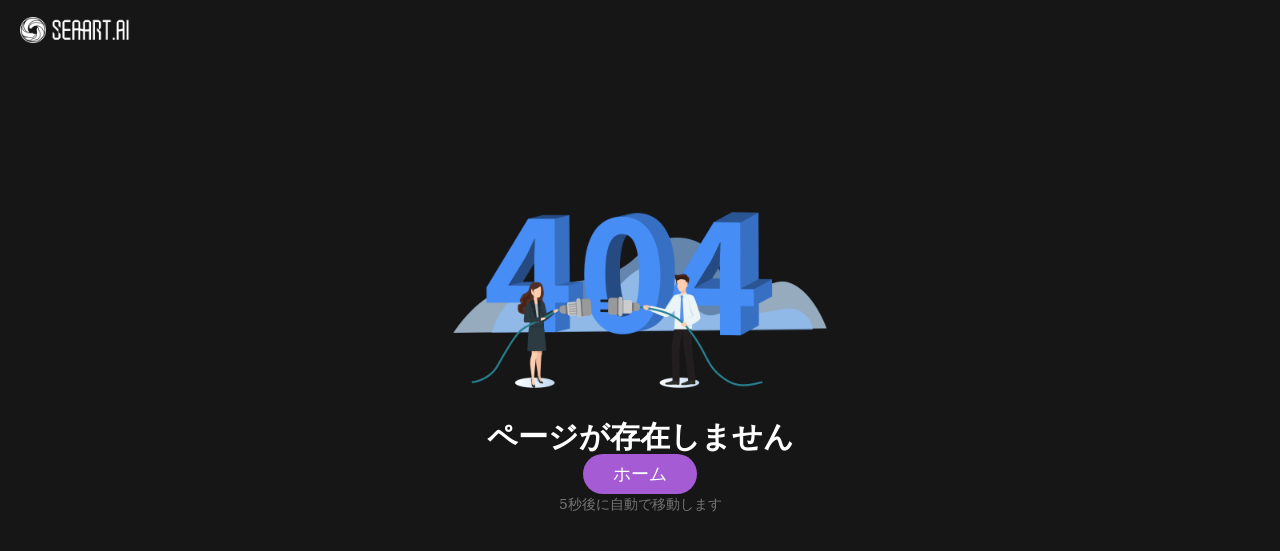

--- FILE ---
content_type: text/html; charset=utf-8
request_url: https://www.seaart.ai/ja/404
body_size: 14272
content:
<!doctype html>
<html data-n-head-ssr lang="ja-JP" data-n-head="%7B%22lang%22:%7B%22ssr%22:%22ja-JP%22%7D%7D">
  <head >
    <meta data-n-head="ssr" charset="utf-8"><meta data-n-head="ssr" name="viewport" content="width=device-width, initial-scale=1"><meta data-n-head="ssr" name="format-detection" content="telephone=no"><meta data-n-head="ssr" data-hid="yandex-verification" name="yandex-verification" content="9e7cacac1fde7bf3"><meta data-n-head="ssr" data-hid="charset" charset="utf-8"><meta data-n-head="ssr" data-hid="mobile-web-app-capable" name="mobile-web-app-capable" content="yes"><meta data-n-head="ssr" data-hid="apple-mobile-web-app-title" name="apple-mobile-web-app-title" content="SeaArt AI"><meta data-n-head="ssr" data-hid="theme-color" name="theme-color" content="#000000"><meta data-n-head="ssr" data-hid="og:site_name" name="og:site_name" property="og:site_name" content="SeaArt AI"><meta data-n-head="ssr" data-hid="og:image:width" name="og:image:width" property="og:image:width" content="48"><meta data-n-head="ssr" data-hid="og:image:height" name="og:image:height" property="og:image:height" content="48"><meta data-n-head="ssr" data-hid="og:image:type" name="og:image:type" property="og:image:type" content="image/webp"><meta data-n-head="ssr" data-hid="description" name="description" content="SeaArt AI 画像ジェネレーターを使用して、驚くほどのAIアート作品を無料で創造しましょう。30万以上のモデルやスタイルを体験し、AIツールを使って創造性を発揮し、コミュニティで交流しよう。"><meta data-n-head="ssr" data-hid="google-site-verification" name="google-site-verification" content="Y5FblrFrB7sAFyw1h4gM3T8QsV-R6HvMcZC8_osNeMA"><meta data-n-head="ssr" data-hid="og:title" name="og:title" content="無料AI画像ジェネレーター：テキストでAIアートを創造 - SeaArt AI"><meta data-n-head="ssr" data-hid="og:description" name="og:description" content="SeaArt AI 画像ジェネレーターを使用して、驚くほどのAIアート作品を無料で創造しましょう。30万以上のモデルやスタイルを体験し、AIツールを使って創造性を発揮し、コミュニティで交流しよう。"><meta data-n-head="ssr" data-hid="og:type" name="og:type" content="website"><meta data-n-head="ssr" data-hid="og:image" name="og:image" content="https://image.cdn2.seaart.me/static/images/seaart.jpg"><meta data-n-head="ssr" data-hid="i18n-og" property="og:locale" content="ja_JP"><meta data-n-head="ssr" data-hid="i18n-og-alt-en-US" property="og:locale:alternate" content="en_US"><meta data-n-head="ssr" data-hid="i18n-og-alt-zh-CN" property="og:locale:alternate" content="zh_CN"><meta data-n-head="ssr" data-hid="i18n-og-alt-zh-TW" property="og:locale:alternate" content="zh_TW"><meta data-n-head="ssr" data-hid="i18n-og-alt-ar-SY" property="og:locale:alternate" content="ar_SY"><meta data-n-head="ssr" data-hid="i18n-og-alt-ko-KR" property="og:locale:alternate" content="ko_KR"><meta data-n-head="ssr" data-hid="i18n-og-alt-de-DE" property="og:locale:alternate" content="de_DE"><meta data-n-head="ssr" data-hid="i18n-og-alt-fr-FR" property="og:locale:alternate" content="fr_FR"><meta data-n-head="ssr" data-hid="i18n-og-alt-ru-RU" property="og:locale:alternate" content="ru_RU"><meta data-n-head="ssr" data-hid="i18n-og-alt-es-ES" property="og:locale:alternate" content="es_ES"><meta data-n-head="ssr" data-hid="i18n-og-alt-pt-PT" property="og:locale:alternate" content="pt_PT"><meta data-n-head="ssr" data-hid="i18n-og-alt-th-TH" property="og:locale:alternate" content="th_TH"><meta data-n-head="ssr" data-hid="i18n-og-alt-id-ID" property="og:locale:alternate" content="id_ID"><meta data-n-head="ssr" data-hid="i18n-og-alt-it-IT" property="og:locale:alternate" content="it_IT"><meta data-n-head="ssr" data-hid="i18n-og-alt-vi-VN" property="og:locale:alternate" content="vi_VN"><meta data-n-head="ssr" data-hid="i18n-og-alt-tr-TR" property="og:locale:alternate" content="tr_TR"><title>無料AI画像ジェネレーター：テキストでAIアートを創造 - SeaArt AI</title><base href="/"><link data-n-head="ssr" rel="icon" type="image/x-icon" href="/favicon.ico"><link data-n-head="ssr" rel="apple-touch-icon" href="/apple-touch-icon.png"><link data-n-head="ssr" rel="apple-touch-icon-precomposed" href="/apple-touch-icon-precomposed.png"><link data-n-head="ssr" rel="preconnect" href="https://cdn1.resource-static-cdn.seaart.me"><link data-n-head="ssr" rel="dns-prefetch" href="https://cdn1.resource-static-cdn.seaart.me"><link data-n-head="ssr" data-hid="shortcut-icon" rel="shortcut icon" href="https://image.cdn2.seaart.ai/icon/logo144new.webp"><link data-n-head="ssr" data-hid="apple-touch-icon" rel="apple-touch-icon" href="https://image.cdn2.seaart.ai/icon/logo48new.webp" sizes="48x48"><link data-n-head="ssr" rel="manifest" href="https://cdn1.resource-static-cdn.seaart.me/web/prod/manifest.3080c111.json" data-hid="manifest"><link data-n-head="ssr" data-hid="i18n-alt-en" rel="alternate" href="https://www.seaart.ai/404" hreflang="en"><link data-n-head="ssr" data-hid="i18n-alt-en-US" rel="alternate" href="https://www.seaart.ai/404" hreflang="en-US"><link data-n-head="ssr" data-hid="i18n-alt-zh" rel="alternate" href="https://www.seaart.ai/zhCN/404" hreflang="zh"><link data-n-head="ssr" data-hid="i18n-alt-zh-CN" rel="alternate" href="https://www.seaart.ai/zhCN/404" hreflang="zh-CN"><link data-n-head="ssr" data-hid="i18n-alt-zh-TW" rel="alternate" href="https://www.seaart.ai/zhTW/404" hreflang="zh-TW"><link data-n-head="ssr" data-hid="i18n-alt-ar" rel="alternate" href="https://www.seaart.ai/ar/404" hreflang="ar"><link data-n-head="ssr" data-hid="i18n-alt-ar-SY" rel="alternate" href="https://www.seaart.ai/ar/404" hreflang="ar-SY"><link data-n-head="ssr" data-hid="i18n-alt-ja" rel="alternate" href="https://www.seaart.ai/ja/404" hreflang="ja"><link data-n-head="ssr" data-hid="i18n-alt-ja-JP" rel="alternate" href="https://www.seaart.ai/ja/404" hreflang="ja-JP"><link data-n-head="ssr" data-hid="i18n-alt-ko" rel="alternate" href="https://www.seaart.ai/ko/404" hreflang="ko"><link data-n-head="ssr" data-hid="i18n-alt-ko-KR" rel="alternate" href="https://www.seaart.ai/ko/404" hreflang="ko-KR"><link data-n-head="ssr" data-hid="i18n-alt-de" rel="alternate" href="https://www.seaart.ai/de/404" hreflang="de"><link data-n-head="ssr" data-hid="i18n-alt-de-DE" rel="alternate" href="https://www.seaart.ai/de/404" hreflang="de-DE"><link data-n-head="ssr" data-hid="i18n-alt-fr" rel="alternate" href="https://www.seaart.ai/fr/404" hreflang="fr"><link data-n-head="ssr" data-hid="i18n-alt-fr-FR" rel="alternate" href="https://www.seaart.ai/fr/404" hreflang="fr-FR"><link data-n-head="ssr" data-hid="i18n-alt-ru" rel="alternate" href="https://www.seaart.ai/ru/404" hreflang="ru"><link data-n-head="ssr" data-hid="i18n-alt-ru-RU" rel="alternate" href="https://www.seaart.ai/ru/404" hreflang="ru-RU"><link data-n-head="ssr" data-hid="i18n-alt-es" rel="alternate" href="https://www.seaart.ai/es/404" hreflang="es"><link data-n-head="ssr" data-hid="i18n-alt-es-ES" rel="alternate" href="https://www.seaart.ai/es/404" hreflang="es-ES"><link data-n-head="ssr" data-hid="i18n-alt-pt" rel="alternate" href="https://www.seaart.ai/pt/404" hreflang="pt"><link data-n-head="ssr" data-hid="i18n-alt-pt-PT" rel="alternate" href="https://www.seaart.ai/pt/404" hreflang="pt-PT"><link data-n-head="ssr" data-hid="i18n-alt-th" rel="alternate" href="https://www.seaart.ai/th/404" hreflang="th"><link data-n-head="ssr" data-hid="i18n-alt-th-TH" rel="alternate" href="https://www.seaart.ai/th/404" hreflang="th-TH"><link data-n-head="ssr" data-hid="i18n-alt-id" rel="alternate" href="https://www.seaart.ai/indo/404" hreflang="id"><link data-n-head="ssr" data-hid="i18n-alt-id-ID" rel="alternate" href="https://www.seaart.ai/indo/404" hreflang="id-ID"><link data-n-head="ssr" data-hid="i18n-alt-it" rel="alternate" href="https://www.seaart.ai/it/404" hreflang="it"><link data-n-head="ssr" data-hid="i18n-alt-it-IT" rel="alternate" href="https://www.seaart.ai/it/404" hreflang="it-IT"><link data-n-head="ssr" data-hid="i18n-alt-vi" rel="alternate" href="https://www.seaart.ai/vi/404" hreflang="vi"><link data-n-head="ssr" data-hid="i18n-alt-vi-VN" rel="alternate" href="https://www.seaart.ai/vi/404" hreflang="vi-VN"><link data-n-head="ssr" data-hid="i18n-alt-tr" rel="alternate" href="https://www.seaart.ai/tr/404" hreflang="tr"><link data-n-head="ssr" data-hid="i18n-alt-tr-TR" rel="alternate" href="https://www.seaart.ai/tr/404" hreflang="tr-TR"><link data-n-head="ssr" data-hid="i18n-xd" rel="alternate" href="https://www.seaart.ai/404" hreflang="x-default"><link data-n-head="ssr" data-hid="i18n-can" rel="canonical" href="https://www.seaart.ai/ja/404"><script data-n-head="ssr">
      (function(w,d,s,l,i){w[l]=w[l]||[];w[l].push({'gtm.start':
      new Date().getTime(),event:'gtm.js'});var f=d.getElementsByTagName(s)[0],
      j=d.createElement(s),dl=l!='dataLayer'?'&l='+l:'';j.async=true;j.src=
      'https://www.googletagmanager.com/gtm.js?id='+i+dl;f.parentNode.insertBefore(j,f);
      })(window,document,'script','dataLayer','GTM-TVBKQXD2');
    </script><link rel="stylesheet" href="https://cdn1.resource-static-cdn.seaart.me/web/prod/css/88436f2.css"><link rel="stylesheet" href="https://cdn1.resource-static-cdn.seaart.me/web/prod/css/c689fe0.css"><link rel="stylesheet" href="https://cdn1.resource-static-cdn.seaart.me/web/prod/css/06bf8db.css"><link rel="stylesheet" href="https://cdn1.resource-static-cdn.seaart.me/web/prod/css/c8be847.css"><link rel="stylesheet" href="https://cdn1.resource-static-cdn.seaart.me/web/prod/css/213ff65.css"><link rel="stylesheet" href="https://cdn1.resource-static-cdn.seaart.me/web/prod/css/7d1daa6.css"><link rel="stylesheet" href="https://cdn1.resource-static-cdn.seaart.me/web/prod/css/1235cc1.css"><link rel="stylesheet" href="https://cdn1.resource-static-cdn.seaart.me/web/prod/css/1de5b1d.css"><link rel="stylesheet" href="https://cdn1.resource-static-cdn.seaart.me/web/prod/css/c88a227.css"><link rel="stylesheet" href="https://cdn1.resource-static-cdn.seaart.me/web/prod/css/45fee50.css"><link rel="stylesheet" href="https://cdn1.resource-static-cdn.seaart.me/web/prod/css/671c072.css"><link rel="stylesheet" href="https://cdn1.resource-static-cdn.seaart.me/web/prod/css/24606cb.css"><link rel="stylesheet" href="https://cdn1.resource-static-cdn.seaart.me/web/prod/css/59e28f9.css"><link rel="stylesheet" href="https://cdn1.resource-static-cdn.seaart.me/web/prod/css/df46c1b.css"><link rel="stylesheet" href="https://cdn1.resource-static-cdn.seaart.me/web/prod/css/53a1e57.css"><link rel="stylesheet" href="https://cdn1.resource-static-cdn.seaart.me/web/prod/css/2a4afbf.css"><link rel="stylesheet" href="https://cdn1.resource-static-cdn.seaart.me/web/prod/css/f06f73f.css"><link rel="stylesheet" href="https://cdn1.resource-static-cdn.seaart.me/web/prod/css/2fd3cb4.css"><link rel="stylesheet" href="https://cdn1.resource-static-cdn.seaart.me/web/prod/css/0c25fa2.css"><link rel="stylesheet" href="https://cdn1.resource-static-cdn.seaart.me/web/prod/css/4471f44.css"><link rel="stylesheet" href="https://cdn1.resource-static-cdn.seaart.me/web/prod/css/d1d1dfc.css"><link rel="stylesheet" href="https://cdn1.resource-static-cdn.seaart.me/web/prod/css/8a6abe8.css"><link rel="stylesheet" href="https://cdn1.resource-static-cdn.seaart.me/web/prod/css/9957f51.css"><link rel="stylesheet" href="https://cdn1.resource-static-cdn.seaart.me/web/prod/css/6c4d0fe.css">
  </head>
  <body >
    <div data-server-rendered="true" id="__nuxt"><div id="__layout"><div id="app" data-v-19dee871><section class="el-container container-wraper is-vertical" data-v-19dee871><header data-group="page-header" class="el-header" style="height:62px;padding:0;top:0;position:fixed;z-index:101;" data-v-19dee871><!----> <div class="top-banner" style="display:none;" data-v-0348289a data-v-19dee871><a href="/mall?dotFrom=svip_banner" class="discount-banner-bg" data-v-0348289a><!----></a> <span aria-label="閉じる" class="close-btn" data-v-0348289a>×</span></div> <div class="top-menu" data-v-09483514 data-v-19dee871><div class="left-tabs" data-v-09483514><div data-hand class="menu-icon flex_c_m" style="display:none;" data-v-09483514><i class="iconfont icon-menu" data-v-09483514></i></div> <a href="/ja" data-text="" class="web-logo canary" data-v-09483514><img src="https://cdn1.resource-static-cdn.seaart.me/web/prod/img/home-nav-logo.5792026.png" alt="SeaArt AI" class="logo" data-v-09483514></a> <span class="company-name" style="display:none;" data-v-09483514>
      エンタープライズ版
    </span> <div data-v-0b2ac170 data-v-09483514><div class="tabs-list-box flex" data-v-0b2ac170></div></div></div> <div class="middle-search-area" data-v-09483514><!----></div> <div class="right-icons" data-v-09483514><!----> <!----></div></div></header> <section class="el-container body-container" style="padding:62px 62px 62px 62px;" data-v-19dee871><div class="error-page" data-v-58cb63a2 data-v-19dee871><img src="https://image.cdn2.seaart.ai/static/upload/20240420/3a7bb78f-4c11-468a-9b1a-3e1862008087.png" alt data-v-58cb63a2> <div class="info" data-v-58cb63a2><h1 data-v-58cb63a2>ページが存在しません</h1> <a href="/ja" data-v-58cb63a2>ホーム</a> <p class="countdown" data-v-58cb63a2>5秒後に自動で移動します</p></div></div></section> <footer class="el-footer" style="height:auto;" data-v-19dee871><div class="footer dot-group flex flex-col" data-v-c1d8abb0 data-v-19dee871><div class="about-content" data-v-4b6d3970 data-v-c1d8abb0><div class="footer-logo" data-v-4b6d3970><img data-src="https://cdn1.resource-static-cdn.seaart.me/web/prod/img/home-nav-logo.5792026.png" alt="logo" width="135" height="32" data-v-4b6d3970> <div class="lang-btn" data-v-4b6d3970>
      日本語
      <i class="iconfont icon-icon-move" data-v-4b6d3970></i></div></div> <div class="footer-links" data-v-4b6d3970><div class="column" data-v-4b6d3970><div class="column-title" data-v-4b6d3970>プロダクト</div> <div class="column-list" data-v-4b6d3970><a href="/ja/ai-tools/text2img" class="column-link" style="display:;" data-v-4b6d3970>
          画像生成
        </a><a href="/ja/character" class="column-link" style="display:;" data-v-4b6d3970>
          AIキャラクター
        </a><a href="/ja/ai-tools" class="column-link" style="display:;" data-v-4b6d3970>
          クイックAI
        </a><a href="/ja/model" class="column-link" style="display:;" data-v-4b6d3970>
          モデルトレーニング
        </a><a href="/ja/editBoard" class="column-link" style="display:;" data-v-4b6d3970>
          Canvas
        </a><a href="/ja/swift_app" class="column-link" style="display:;" data-v-4b6d3970>
          クイックツール
        </a><a href="/ja/workflow" class="column-link" style="display:;" data-v-4b6d3970>
          ワークフロー
        </a></div></div><div class="column" data-v-4b6d3970><div class="column-title" data-v-4b6d3970>その他</div> <div class="column-list" data-v-4b6d3970><a href="/ja/studio" class="column-link" style="display:;" data-v-4b6d3970>
          スタジオ
        </a><a href="/ja/rankDetail" class="column-link" style="display:;" data-v-4b6d3970>
          ランキング
        </a><a href="/ja/chat" class="column-link" style="display:;" data-v-4b6d3970>
          AIチャット
        </a><a href="/ja/blog" class="column-link" style="display:;" data-v-4b6d3970>
          AIブログ
        </a><a href="/ja/news" class="column-link" style="display:;" data-v-4b6d3970>
          AIニュース
        </a></div></div><div class="column" data-v-4b6d3970><div class="column-title" data-v-4b6d3970>サポート</div> <div class="column-list" data-v-4b6d3970><a href="https://docs.seaart.ai/" class="column-link" style="display:;" data-v-4b6d3970>
          利用案内
        </a><a href="" class="column-link" style="display:;" data-v-4b6d3970>
          カスタマーサポート
        </a></div></div></div> <div class="footer-apps" data-v-4b6d3970><div class="up" data-v-4b6d3970><div class="column-title" data-v-4b6d3970>アプリをダウンロード</div> <div class="app-btns" data-v-4b6d3970><a href="https://apps.apple.com/us/app/seaart-ai-art-generator/id6478189868" target="_blank" class="app-link" data-v-4b6d3970><div class="app-btn" data-v-4b6d3970><img data-src="[data-uri]" alt="icon" width="32" height="32" data-v-4b6d3970> <div class="btn-text" data-v-4b6d3970><div class="btn-sub" data-v-4b6d3970>Download on the</div> <div class="btn-name" data-v-4b6d3970>APP Store</div></div></div></a><a href="https://play.google.com/store/apps/details?id=ai.seaart.app.global" target="_blank" class="app-link" data-v-4b6d3970><div class="app-btn" data-v-4b6d3970><img data-src="https://cdn1.resource-static-cdn.seaart.me/web/prod/img/icon-google-play.2e2bdc3.png" alt="icon" width="32" height="32" data-v-4b6d3970> <div class="btn-text" data-v-4b6d3970><div class="btn-sub" data-v-4b6d3970>GET IT ON</div> <div class="btn-name" data-v-4b6d3970>Google Play</div></div></div></a></div></div> <div class="down" data-v-4b6d3970><div class="down-title" data-v-4b6d3970>公式SNS</div> <div class="connect-btns" data-v-4b6d3970><a href="https://discord.com/invite/gUHDU644vU" target="_blank" class="connect-link Discord" data-v-4b6d3970><img data-src="https://cdn1.resource-static-cdn.seaart.me/web/prod/img/icon-discord.6d05021.png" alt="icon" width="30" height="30" data-v-4b6d3970></a><a href="https://twitter.com/SeaArt_Ai" target="_blank" class="connect-link Twitter" data-v-4b6d3970><img data-src="https://cdn1.resource-static-cdn.seaart.me/web/prod/img/icon-twitter.c8fd589.png" alt="icon" width="30" height="30" data-v-4b6d3970></a><a href="https://www.instagram.com/seaartai/" target="_blank" class="connect-link Instagram" data-v-4b6d3970><img data-src="https://cdn1.resource-static-cdn.seaart.me/web/prod/img/icon-instagram.0230675.png" alt="icon" width="30" height="30" data-v-4b6d3970></a><a href="https://www.facebook.com/SeaArtAI" target="_blank" class="connect-link Facebook" data-v-4b6d3970><img data-src="[data-uri]" alt="icon" width="30" height="30" data-v-4b6d3970></a><a href="https://www.tiktok.com/@seaart.ai" target="_blank" class="connect-link TIKTOK" data-v-4b6d3970><img data-src="[data-uri]" alt="icon" width="30" height="30" data-v-4b6d3970></a><a href="https://www.reddit.com/r/SeaArt_Ai/" target="_blank" class="connect-link reddit" data-v-4b6d3970><img data-src="https://cdn1.resource-static-cdn.seaart.me/web/prod/img/icon-reddit.99956bf.png" alt="icon" width="30" height="30" data-v-4b6d3970></a><a href="https://www.youtube.com/channel/UC-hWsHj8797Sv2sf20-6-3g" target="_blank" class="connect-link Youtube" data-v-4b6d3970><img data-src="[data-uri]" alt="icon" width="30" height="30" data-v-4b6d3970></a><a href="https://www.pinterest.com/seaartaiofficial/" target="_blank" class="connect-link Pinterest" data-v-4b6d3970><img data-src="https://cdn1.resource-static-cdn.seaart.me/web/prod/img/icon-pin.3470a3d.png" alt="icon" width="30" height="30" data-v-4b6d3970></a></div></div></div></div> <div class="bottom-line" data-v-c1d8abb0><div data-v-c1d8abb0>© 2026 シーアート株式会社 </div> <div class="terms flex items-center" data-v-c1d8abb0><span data-v-c1d8abb0><a target="_blank" href="https://image.cdn2.seaart.ai/static/DMCA0305.html" rel="nofollow" data-v-c1d8abb0>Copyright Policy</a></span> <div class="el-divider el-divider--vertical" data-v-c1d8abb0 data-v-c1d8abb0><!----></div> <span data-v-c1d8abb0><a target="_blank" href="https://static.cdn2.haiyiapi.com/hy/static/other/20250813/01fad7a2-4ee1-4d11-bddc-6e7fb43533ea.html" rel="nofollow" data-v-c1d8abb0>
          利用規約
        </a></span> <div class="el-divider el-divider--vertical" data-v-c1d8abb0 data-v-c1d8abb0><!----></div> <span data-v-c1d8abb0><a target="_blank" rel="nofollow" href="https://image.cdn2.seaart.me/20250710/14b95b53-e8c3-4da1-858c-1b9569f5b92e.html" data-v-c1d8abb0>プライバシーポリシー</a></span> <div class="el-divider el-divider--vertical" data-v-c1d8abb0 data-v-c1d8abb0><!----></div> <span style="display:;" data-v-c1d8abb0><a target="_blank" rel="nofollow" href="https://image.cdn2.seaart.me/static/web/%E7%89%B9%E5%AE%9A%E5%95%86%E5%8F%96%E5%BC%95%E6%B3%95%E3%81%AB%E5%9F%BA%E3%81%A4%E3%82%99%E3%81%8F%E8%A1%A8%E7%A4%BA.html" data-v-c1d8abb0>特定商取引法</a></span> <div class="el-divider el-divider--vertical" data-v-c1d8abb0 data-v-c1d8abb0><!----></div> <span style="display:;" data-v-c1d8abb0><a target="_blank" rel="nofollow" href="https://image.cdn2.seaart.me/static/web/%E8%B3%87%E9%87%91%E6%B1%BA%E6%B8%88%E6%B3%95%E3%81%AB%E5%9F%BA%E3%81%A4%E3%82%99%E3%81%8F%E8%A1%A8%E7%A4%BA.html" data-v-c1d8abb0>資金決済法に基づく表示</a></span></div></div></div></footer> <div style="display:none;" data-v-6301500f data-v-19dee871><div data-group="page_left_menu" class="left-menu-box" style="top:62px;height:calc(100vh - 62px);" data-v-6301500f><div class="menu-list-box" data-v-6301500f> <span data-v-6301500f><div role="tooltip" id="el-popover-9744" aria-hidden="true" class="el-popover el-popper" style="width:undefinedpx;display:none;"><!----><div data-group="page_left_menu" class="more-pup" data-v-6301500f></div> </div><span class="el-popover__reference-wrapper"><div class="item flex_m" data-v-6301500f><div class="licon flex_m" data-v-6301500f><i class="iconfont icon-gengduo1" data-v-6301500f></i></div> <div class="itext" data-v-6301500f><span data-v-6301500f>もっと見る</span></div></div></span></span></div> <div class="footer-btn" style="display:none;" data-v-6301500f><div class="share-box" data-v-6301500f><div class="external-links flex" style="display:none;" data-v-6301500f></div> <div class="title-cell flex" style="display:none;" data-v-6301500f></div> <div class="financial-identifier" style="display:none;" data-v-6301500f>SUNRISEAI PTE. LTD.</div></div></div></div></div> <div class="mini-menu-box" style="top:62px;height:calc(100vh - 62px) ;display:none;" data-v-64c4d8ca data-v-19dee871></div> <div class="menu-mask" style="display:none;" data-v-19dee871></div> <!----><!----><!----><!----><!----><!----><!----><!----><!----><!----><!----><!----><!----><!----><!----><!----><!----><!----><!----><!----><!----><!----><!----><!----><!----><!----><!----><!----><!----><!----><!----><!----><!----><!----><!----><!----><!----><!----><!----><!----><!----><!----><!----><!----><!----><!----><!----><!----><!----><!----><!----><!----><!----><!----><!----><!----><!----><!----><!----></section></div></div></div><script>window.__NUXT__=(function(a,b,c,d,e,f,g,h,i,j,k,l,m,n,o,p,q,r,s,t,u,v,w,x){return {layout:"default",data:[{}],fetch:{},error:e,state:{app:{isFixed:g,isSupportWebp:g,tagHot:[],tagNew:[],showMask:c,homeType:l,homeTypeAll:l,searchValue:f,searchImgUrl:f,getAidataListFn:e,userHomeType:l,imagePageFromPath:f,clientComputing:k,lang:"en",topBanner:c,deviceId:f,ABInfo:{isDetailWaterfallListAB_app:b,character_active_stimulate:a,seaart_verse:a,film_video_quality_mode_new_user:a,agent_create_new:j,Model_PoP_aisearch:a,audio_creation_content_security_special:b,refine_hash_tags_traffic_control:b,character_no_free_times:b,character_free_times:a,character_summary_type:"D",custom_mall_biz_hit_canary:a,has_portal_modal:a,seaart_flow_entry_grayscale:b,h5_vertical_feed:b,creative_process:a,square_v3_character_recommend:b,ask_flow_gen_agent__artmodel_qa:b,home_shortcut:b,dft_model_plan_v2_t2:b,h5_model_relation_recommend:a,agent_tab_aisearch:a,new_search_for_character:j,dft_model_plan_v2_t3_t4:b,search_tab_all:j,app_character_recommend:b,chat_model_xiNi_B:b,img_pb_for_default:b,chat_model_ziYou_B:b,film_video_quality_mode_old_user:b,six_level_image_auto_appeal:b,CAExposureBoost:a,rank_level_test_AB:b,video_visitor_generate_gray:a,app_version_contral:a,guest_ai_app_create_login_check:a,ai_video_page_video_create_input:a,new_search_for_comfyui_template:j,CreatFeed_work_aisearch:a,character_draw_lottery:a,task_generation_guide_gray:n,tryAssistantCreation:a,dft_model_plan_for_ultrapro_and_sono:a,app_canary_prev:j,new_search_for_quick_app:j,leaderboard_manage:a,show_daily_challenge:b,app_home_gary:b,Hot_operation_configuration:a,enable_tavern:"true",region_dft_model_gray_default:a,old_payer_pro_fast_lite_ab:a,generate_model_recommend:b,homepage_feed_strategy:b,taskListNewRecSlot_h5:a,aiapp_edit_workflow:a,ai_app_detail_related_works_login:a,square_character_recommend:b,character_chatby_langgraph:a,dft_model_plan:a,video_task_recommendation:b,model_lora_aisearch:a,film_super_score_old_payer_standard_ab:b,enable_ai_novel:a,realistic_challenge_web_h5_switch:a,aivideo_tab_aisearch:a,task_gen_conv_agent_gray_info:a,isDetailWaterfallListAB:a,new_search_for_character_timbre:a,character_marketing_new_romotion:a,video_audio_config:b,checkin_traffic_control:b,app_checkin_traffic_control:f,hashmad_type:b,cyberPub_default_preference:b,AI_video_recommend_ab:b,homepage_recommend_ab:b,model_relation_recommend_new:b,agent_free_win:a,audio_auto_play_switch:a,character_sf_model:a,t1_ab_Defalt_model:b,dyn_model_cover_replace:a,detailDownloadImage:a,ai_swift_tool_def:b,image_upload_character_select:b,dft_model_plan_for_t1:a,chat_room_layout:a,CreatFeed_aiApp_aisearch:a,index_video_banner_ab:b,square_v3_recommend:a,video_audio_soundeffect_new:a,auto_video_create_config_control:a,model_detail_v2:a,AISearch_test:b,is_new_third_login:a,h5_taskflow_new_detail_ui:a,dft_model_plan_v2_t3_t4_new:a,new_search_for_portfolio:j,character_isend_new_rule:a,chat_model_guShi_B:b,guestInputCentered:a,img_pb_default:b,enable_st_tavern:a,filmvideo_unpaid_user_model_recommendation:b,ip_challenge_web_h5_switch:a,app_abc_create_access:a,aiapp_recommend:j,new_character_type_show:b,flux_prompt_magic_nsfw_ab:b,chat_model_doubaopro32k:j,VideoInfoPage:a,"canary_*":a,creative_assistant_agent_v2_gray_rule:a,ai_video_model_dft:b,highscore_popup_ab:b,community_subscribe_config:b,phone_homepage_aisearch:a,content_preference_popup:b,new_search_for_model:j,taskListNewRecSlot_web:a,agentbot_newuid_enter:a,aiapp_tab_aisearch:a,ab_video_Defalt_Icon_hover:b,model_search_inference_v2_gray:j,smart_refer_volc_api:b,film_super_score_old_payer_quality_ab:a,realistic_challenge_app_switch:a,app_homepage_quick_entry_traffic_control:b,"muse_touji_wan2.2":a,film_super_score_new_payer_quality_ab:b,dft_model_plan_v2_t1:b,creative_flow_inspiration_v2:a,seaart_flow_publish_button_grayscale:b,home_shortcut_H5:a,web_unlimited_position_AB:b,h5_multi_image_generate:b,filter_recommend:b,img_pb_for_seaart_jump:b,workdetail_aiapp_recommend:a,inspiration_floating_button_traffic_control:b,agent_create_new_app:j,h5_taskflow_video_icon:a,character_marketing_romotion:a,auto_audio_create_time_control:b,model_can_only_inner_use:a,region_dft_model_gray_JP:b,input_bottom_fixed:a,new_search:"P",app_inspiration_floating_button_traffic_control:b,novel_tanse:a,"flash_touji_wan2.2":a,video_visitor_template_gray:b,video_extend_video_model:b,app_taskflow_new_detail_ui:a,task_generation_guide_gray_h5:n,NewHomePage:b,soulsync_character_chat_model_ab:b,Model_similar_aisearch:a,agent_app_pushdata:a,charToDetail:b,app_taskflow_video_icon:a,chat_model_changLiao_B:b,character_chatbydoubao_langgraph:a,draft_default_model_ab:b,Unpaid_new_payer_pro_fast_lite_ab:a,melody_draft_replace_ab:b,AI_app_recommend_ab:b,Model_rapid_support_interface:b,web_workflow_appdetail:a,aicharacter_character2video:b,character_tab_aisearch:a,chat_mode_langMan_B:b,post_rich_editor_enable_insert_local_video:b,square_recommend:b,chat_model_lingDong_B:b,all_appeal:b,general_super_resolution_ab:a,task_dft_20250423:b,isDetailWaterfallListAB_h5:b,task_flow_gen_agent__artmodel_qa:b,show_video_model_square:a,agent_vip_test1:j,enable_story_upload:b,h5_abc_create_access:a,new_search_for_ai_video:j,home_waterfall_show:a,boot_popup_prop:a,createNowBtn:a,Discount_Zone_aisearch:a,checkin_vip_reward_double:b,leaderboard_rank_traffic_control:a,app_filmvideo_unpaid_user_model_recommendation:b,video_generation_vip_default_config:b,"default_video_model_wan2.6_wan2.5_12W3":b,CreatFeed_Model_aisearch:a,homepage_quick_task_gen:b,dft_model_plan_for_ultra:a},videoHasVoice:c,bottomFloatBtnOffsetBottom:d,currentPathname:f},user:{token:o,used:f,tempToken:f,userInfo:{},userSSR:{},userID:f,email:f,guide_status:k,guideStepIndex:d,nowServerTime:d,name:f,real_name:f,avatar:f,introduction:f,createAt:f,companyStatus:3,isNewUser:c,collectData:{},followData:{},likeData:{},portfolioData:{},folderCollect:{artwork:[],model:[],post:[]},WaterFallDeleteLits:[],noticeRead:e,noticeList:[],noticeReadList:[],openEdit:e,waitTakeNum:d,awardTaskList:[],shortUrl:f,downloadUrl:f,cdnHost:"image6.cdn2.seaart.me",cdnOrigin:f,cloudCdn:"image.cdn2.seaart.me",allTags:[],officialTags:[],myCollectTags:[],adminOff:-1,trainState:c,collectDataIds:[],likeDataIds:[],renderMenuData:[],enable_character:c,enableAiVideo:c,enableAiAudio:c,isLoginPopupOpen:c,characterUnReadNum:d,isPreEnv:c,reportList:[],noLikeList:[],creatorInfo:{},userTag:f,lastLoginType:f,agentConfig:{new_account_agent_enabled:c},userInfoCache:{},userInfoCacheKeys:[]},creation:{newMessageNum:d,generateViewShow:c,taskOptionsConfig:{},aiPhotographyTrainList:[],menuIndex:f,editBoardOptionsConfig:{},taskOptionsConfigV2:{},isOpenCombinedDialog:c,currentDialogInstanceId:f,isIgnoreUnAvailableLora:"on",videoAudioFreeCount:d,materialMap:{},maxSize:30},search:{searchModelSuggest:"artwork",searchResults:{},requestTokens:{},loading:c,hasMore:g,pageInfo:{page:k,page_size:35,offset:d},searchParams:{keyword:f,type:f,url:f,keywordEn:f,keywordItem:e,order_by:"hot",shad_obj_type:o},finalSearchParams:{}},payment:{accountId:f,productLevel:f,productLevelText:f,leftTime:d,expiryTime:d,liteExpiryTime:d,totalTime:d,tempCoins:d,retentionPopupEndTime:d,awaitingOrderPoppEndTime:d,awaitingOrderHasLocalInfo:c,calculateCoins:d,freeCoins:d,paidCoins:d,activeState:c,liteActiveState:c,payRange:f,recentPlan:f,renewTime:d,weight:d,paymentInfo:{},perMonth:d,maxRecharge:d,localAssets:c,purchaseType:d,svipActiveState:c,svipExpiryTime:d,activeSvipInfo:e,infiniteQueue:c,adyenPaymenMethods:e,adyenFailed:c,payermaxFailed:c,airwallexFailed:c,subscriptionUrl:f,subThirdType:d,vipType:f,buffVipExpiryTime:d,latestSubSysOrderId:f,halfDiscountCountdown:e,countdownTimer:e,cardType:f,totalRecharge:d,defaultCountdown:5,defaultAwaitingOrderCountdown:15,retentionButtonIsClose:c,activeDialogType:e,paymentGrayInfo:{},activationPopupEndTime:d,popupSource:e,popupStatusInfo:e,cachedSubscriptions:e,cachedCalculate:e,trialPriceData:e,computedTrialPriceInfo:e,paymentFormPropsFrom:f,staminaCountdown:"23:59:59",staminaCountdownTimer:e},chatgpt:{selectSubject:e,AIPersonList:[],allMessages:{},hasNewMsg:c,unreadMsgNum:d,unreadMsgAll:{likeCol:d,whisper:d,com:d,fol:d,sys:d,total:d},sysMsg:[],otherMsg:[],sysMsgGet:c,otherMsgGet:c},activity:{activityStart:g,businessPlanData:e},home:{needsUpdate:g,recommendNeedsUpdate:g,modelNeedsUpdate:g,swiftNeedsUpdate:g,comfyNeedsUpdate:g,cyberNeedsUpdate:g,postNeedsUpdate:g,loraNeedsUpdate:g,designNeedsUpdate:g},unsubscribe:{userPauseStatus:e,userFreeTryStatus:e,pauseConfig:e,freeTryConfig:e,unsubTime:d,prevPlanId:e,nextConfig:e,in3daysTrial:e},AIAvatar:{maleTemplate:e,femaleTemplate:e,otherTemplate:e,allAlbums:{},styleLanguage:f},videoEditor:{currentRatio:m,currentRatioIndex:k,ratioList:[{name:p,value:p,icon:"icon-a-21_9"},{name:m,value:m,icon:"icon-a-16_91"},{name:q,value:q,icon:"icon-a-4_31"},{name:r,value:r,icon:"icon-icon-a-1_11"},{name:s,value:s,icon:"icon-a-3_4"},{name:t,value:t,icon:"icon-a-9_161"}],viewZoom:k,mirrorList:[],audioList:[],isPlaying:c,currentTime:d,projectId:e,projectLoading:c,isSaving:c,currentMirror:e,editorId:e,projectTitle:"未命名项目",mirrorLoading:c,audioLoading:c,selectedMediaList:[],refreshProject:d,isCreateNewProject:c,isUserSelectedMirror:c,canvasLoading:c},character:{showSearchResult:c,search_results:[],on_line_search:2,characterInfo:{},successFileList:[],secondInstructions:[],userCardInfo:{},hasUploadFile:c,sendMessage:[],isShowSuggestions:c,disabledSend:c,msgLoadingOver:c,dominantColor:"transparent",sessionId:f,currentTimbreObj:{},pageLoading:g,lastChatRoleList:[],myCardList:[],historyMessageList:[],chatted:c,msgProcessing:c,marketingPromotion:{},freeChatUsedCount:d,freeModelSwitchTipIsShow:c,hasShownCommercialDialog:c,modelData:{List:[],functionality_list:[],workflow_list:[],activity_item:{},default_recommend:{},model_title:{},vip_open_use_key:f,svip_free_model:[],show_version:f},isRecommendPopupShow:c,isInitiativeMsgPopupShow:c,chatedCount:e,activeLuckyCount:d,todayFreeChatNum:e,hasLottery:c,lockedImageTaskIds:[],chatPattern:"normal",videoEstimated:d,videoEstimatedFromText:d,initTimbreId:f,imgEstimated:d,sideStoryUnlockCost:50,isNewChat:c,sensitiveWordList:[],currentGptModelId:f,currentGptModelObj:{},isCharacterVip:c,isNewBusiness:c,characterCode:10000,hasCharacterBanner:c,characterConfig:e,characterDetailInfo:{},openingVoice:{},chatCardPopupData:{},sideStory:e,sideStoryNotificationVisible:g,sideStoryTooltipVisible:c},aiAudio:{emotionList:[{id:u,label:"audio_emotion_option1"},{id:v,label:"audio_emotion_option2"},{id:w,label:"audio_emotion_option3"},{id:"fearful",label:"audio_emotion_option4"},{id:"disgusted",label:"audio_emotion_option5"},{id:"surprised",label:"audio_emotion_option6"},{id:"neutral",label:"audio_emotion_option7"}],audioStyleList:[{id:"style",label:"songstyle_category1",children:[{id:"pop",label:"songstyle_category1_label1"},{id:"rb",label:"songstyle_category1_label2"},{id:"rock",label:"songstyle_category1_label3"},{id:"disco",label:"songstyle_category1_label4"},{id:"electronic",label:"songstyle_category1_label5"},{id:"country",label:"songstyle_category1_label6"},{id:"hiphop",label:"songstyle_category1_label7"},{id:"latin",label:"songstyle_category1_label8"},{id:"classical",label:"songstyle_category1_label9"},{id:"game",label:"songstyle_category1_label10"}]},{id:"emotion",label:"songstyle_category2",children:[{id:"relaxed",label:"songstyle_category2_label1"},{id:w,label:"songstyle_category2_label2"},{id:u,label:"songstyle_category2_label3"},{id:v,label:"songstyle_category2_label4"},{id:"calm",label:"songstyle_category2_label5"},{id:"mysterious",label:"songstyle_category2_label6"},{id:"romantic",label:"songstyle_category2_label7"},{id:"passionate",label:"songstyle_category2_label8"},{id:"melancholy",label:"songstyle_category2_label9"},{id:"dark",label:"songstyle_category2_label10"}]},{id:"voice",label:"songstyle_category3",children:[{id:"female",label:"songstyle_category3_label1"},{id:"male",label:"songstyle_category3_label2"}]},{id:"instrument",label:"songstyle_category4",children:[{id:"piano",label:"songstyle_category4_label1"},{id:"violin",label:"songstyle_category4_label2"},{id:"electricGuitar",label:"songstyle_category4_label3"},{id:"saxophone",label:"songstyle_category4_label4"},{id:"accordion",label:"songstyle_category4_label5"},{id:"handDrum",label:"songstyle_category4_label6"},{id:"orchestra",label:"songstyle_category4_label7"}]}],audioRandomStyleList:[{label:"song_mode1_presets1",type:h},{label:"song_mode1_presets2",type:h},{label:"song_mode1_presets3",type:h},{label:"song_mode1_presets4",type:h},{label:"song_mode1_presets5",type:h},{label:"song_mode1_presets6",type:h},{label:"song_mode1_presets7",type:h},{label:"song_mode1_presets8",type:h},{label:"song_mode1_presets9",type:h},{label:"song_mode1_presets10",type:h},{label:"song_mode1_presets11",type:h},{label:"song_mode1_presets12",type:h},{label:"song_mode1_presets13",type:h},{label:"song_mode1_presets14",type:h},{label:"song_mode1_presets15",type:h},{label:"song_mode2_presets1",type:i},{label:"song_mode2_presets2",type:i},{label:"song_mode2_presets3",type:i},{label:"song_mode2_presets4",type:i},{label:"song_mode2_presets5",type:i},{label:"song_mode2_presets6",type:i},{label:"song_mode2_presets7",type:i},{label:"song_mode2_presets8",type:i},{label:"song_mode2_presets9",type:i},{label:"song_mode2_presets10",type:i},{label:"song_mode2_presets11",type:i},{label:"song_mode2_presets12",type:i},{label:"song_mode2_presets13",type:i},{label:"song_mode2_presets14",type:i},{label:"song_mode2_presets15",type:i}]},aiApp:{urlInputs:[],smartPromptSwitch:g,recommendAppTaskList:[],aiAppSelect:{visible:c}},seoPreview:{functionData:{},stepData:{},faqData:{}},decorations:{goPersonelOpenSetting:c,goDecorationsNavType:d,goDecorationsId:d,goDecorationsOpenSetting:c},eventCenter:{latestUpdateTabs:[],contributionLinkActivityCache:e},STNovel:{novelDetail:{},novelDetailLoading:c,currentNovelId:e,modelList:[],characterList:[],glossaryList:[],memoList:[],outlineList:[],myStyleList:[],writingStylePresets:[],dataInitialized:c,contentFreeCount:d,detailOutlineFreeCount:d,outlineFreeCount:d,contentTotalTimes:d,detailOutlineTotalTimes:d,outlineTotalTimes:d,clearOutlineIdTrigger:d,readingHistory:e},STNovelAgent:{novelId:f,novelDetail:e,loading:g,isStreaming:c,messages:[],hasMessages:c,currentSession:e,currentModel:e,modelList:[],sessionList:[],pagination:{currentPage:k,pageSize:200,hasMore:g,loadingMore:c},estimatedConsumption:{input_consume:d,output_consume:d,total_consume:d},agentFreeCount:d,agentTotalTimes:d,draftSelection:{draftId:e,timestamp:d}},STNovelContentEditor:{currentContent:{type:e,id:e,title:f,content:f,wordCount:d,updateTime:e,rawData:e},editorState:{isSaving:c,hasUnsavedChanges:c,isLoading:c,lastSaveTime:e,autoSaveTimer:e},draftListVersion:d,tabSwitchRequest:e,chapterRefreshRequest:e,syncUpdateRequest:e,diffMode:{active:c,originalHtml:f,modifiedHtml:f}},aiSearch:{aiSearchKeyword:f,conversationId:f,isAiSearchWhiteList:c,hasFetchedAiSearchConfig:c,sessionId:f,aiSearchKeywordLog:f,currentSearchType:f,searchSuggestions:[],guideWord:f},spark:{sparkOauth:e,sparkTemplateList:[],builderTemplates:[]},i18n:{routeParams:{}}},serverRendered:g,routePath:"\u002Fja\u002F404",config:{_app:{basePath:x,assetsPath:x,cdnURL:"https:\u002F\u002Fcdn1.resource-static-cdn.seaart.me\u002Fweb\u002Fprod\u002F"}}}}("B","A",false,0,null,"",true,"instrumentalSongs","vocalSongs","C",1,"work","16:9","F",void 0,"21:9","4:3","1:1","3:4","9:16","happy","sad","angry","\u002F"));</script><script src="https://cdn1.resource-static-cdn.seaart.me/web/prod/seaart.4a1debecdff453db492b.js" defer></script><script src="https://cdn1.resource-static-cdn.seaart.me/web/prod/seaart.770e99c3514225f19405.js" defer></script><script src="https://cdn1.resource-static-cdn.seaart.me/web/prod/seaart.d30d7903d11c26c28a69.js" defer></script><script src="https://cdn1.resource-static-cdn.seaart.me/web/prod/seaart.91d999b7df707d40482c.js" defer></script><script src="https://cdn1.resource-static-cdn.seaart.me/web/prod/seaart.50014baa57a14ced5cc2.js" defer></script><script src="https://cdn1.resource-static-cdn.seaart.me/web/prod/seaart.5a05deb5d710cac09c65.js" defer></script><script src="https://cdn1.resource-static-cdn.seaart.me/web/prod/seaart.7d84426bf160c6453a9d.js" defer></script><script src="https://cdn1.resource-static-cdn.seaart.me/web/prod/seaart.d816d691b56597d7c90c.js" defer></script><script src="https://cdn1.resource-static-cdn.seaart.me/web/prod/seaart.99ea1c5e60a3f38d5185.js" defer></script><script src="https://cdn1.resource-static-cdn.seaart.me/web/prod/seaart.f39f75ef25d13dc3305c.js" defer></script><script src="https://cdn1.resource-static-cdn.seaart.me/web/prod/seaart.e406741b1bafde3ee142.js" defer></script><script src="https://cdn1.resource-static-cdn.seaart.me/web/prod/seaart.d890d104eae4cd48209b.js" defer></script><script src="https://cdn1.resource-static-cdn.seaart.me/web/prod/seaart.91dff29289b2a1912668.js" defer></script><script src="https://cdn1.resource-static-cdn.seaart.me/web/prod/seaart.f6d7064bbe290db99b18.js" defer></script><script src="https://cdn1.resource-static-cdn.seaart.me/web/prod/seaart.fec6bb8581bee09571e1.js" defer></script><script src="https://cdn1.resource-static-cdn.seaart.me/web/prod/seaart.b8db88d767e05ccfd986.js" defer></script><script src="https://cdn1.resource-static-cdn.seaart.me/web/prod/seaart.bdb69a5d9712bf3fb468.js" defer></script><script src="https://cdn1.resource-static-cdn.seaart.me/web/prod/seaart.689f54fd2da1cdff8ab0.js" defer></script><script src="https://cdn1.resource-static-cdn.seaart.me/web/prod/seaart.f6eae41251d1597ea9dd.js" defer></script><script src="https://cdn1.resource-static-cdn.seaart.me/web/prod/seaart.a06d17de56f7f4b88e34.js" defer></script><script src="https://cdn1.resource-static-cdn.seaart.me/web/prod/seaart.a6f534644ed94fde8004.js" defer></script><script src="https://cdn1.resource-static-cdn.seaart.me/web/prod/seaart.fbe488158ecfb26931cc.js" defer></script><script src="https://cdn1.resource-static-cdn.seaart.me/web/prod/seaart.eae6f149a960e2ce7f49.js" defer></script><script src="https://cdn1.resource-static-cdn.seaart.me/web/prod/seaart.8c3772678a466814e1be.js" defer></script><script src="https://cdn1.resource-static-cdn.seaart.me/web/prod/seaart.a310891a6a6c47305409.js" defer></script><script src="https://cdn1.resource-static-cdn.seaart.me/web/prod/seaart.626e382afdb7150c4dd6.js" defer></script><script src="https://cdn1.resource-static-cdn.seaart.me/web/prod/seaart.b36240e411ac875e9cb8.js" defer></script><script src="https://cdn1.resource-static-cdn.seaart.me/web/prod/seaart.0ebb0b368fd534dc7219.js" defer></script><script src="https://cdn1.resource-static-cdn.seaart.me/web/prod/seaart.bccc6999809a8d73ce9a.js" defer></script><script src="https://cdn1.resource-static-cdn.seaart.me/web/prod/seaart.82b8e7c14f82bf0bd395.js" defer></script><script src="https://cdn1.resource-static-cdn.seaart.me/web/prod/seaart.62d7421bf57bcbf5bd59.js" defer></script><script src="https://cdn1.resource-static-cdn.seaart.me/web/prod/seaart.d32b695bf64d6f456ea4.js" defer></script><script src="https://cdn1.resource-static-cdn.seaart.me/web/prod/seaart.f675842d91d64d410c65.js" defer></script><script src="https://cdn1.resource-static-cdn.seaart.me/web/prod/seaart.3bffe5f30c0cab4bd2ae.js" defer></script><script data-n-head="ssr" data-body="true">
      (function() {
        var noscript = document.createElement('noscript');
        var iframe = document.createElement('iframe');
        iframe.src = 'https://www.googletagmanager.com/ns.html?id=GTM-TVBKQXD2';
        iframe.height = '0';
        iframe.width = '0';
        iframe.style.display = 'none';
        iframe.style.visibility = 'hidden';
        noscript.appendChild(iframe);
        document.body.insertBefore(noscript, document.body.firstChild);
      })();
    </script>
  </body>
</html>


--- FILE ---
content_type: text/css; charset=utf-8
request_url: https://cdn1.resource-static-cdn.seaart.me/web/prod/css/45fee50.css
body_size: 59961
content:
.free-creation-icon-wrapper[data-v-7eae397e]{cursor:pointer;display:inline-block;position:relative}.free-creation-icon[data-v-7eae397e],.popover-reference[data-v-7eae397e]{display:inline-block;pointer-events:auto}.free-creation-icon[data-v-7eae397e]{height:24px;min-width:80px;overflow:hidden;position:relative;width:80px}.free-creation-icon .lottie-animation[data-v-7eae397e]{height:44px;left:0;pointer-events:none;position:absolute;top:-9px;width:80px}.free-creation-tooltip[data-v-7eae397e]{box-sizing:border-box;display:flex;flex-direction:column;max-width:345px;padding:16px;position:relative}.free-creation-tooltip .free-badge[data-v-7eae397e]{height:52px;left:-6px;pointer-events:none;position:absolute;top:-2px;width:58px;z-index:10}.free-creation-tooltip .tooltip-title[data-v-7eae397e]{padding:0 12px;text-align:center}.free-creation-tooltip .tooltip-title .title-text[data-v-7eae397e]{-webkit-text-fill-color:transparent;background:linear-gradient(18.23deg,#ab82ff,#ff3287 49%,#ffde21);-webkit-background-clip:text;background-clip:text;font-size:16px;font-weight:600;line-height:28px}.free-creation-tooltip .tooltip-desc[data-v-7eae397e]{color:hsla(0,0%,100%,.7);font-family:Inter,sans-serif;font-size:12px;font-weight:400;line-height:16px;text-align:center;white-space:pre-wrap}.free-creation-tooltip .tooltip-time[data-v-7eae397e]{align-items:center;background:linear-gradient(136deg,rgba(98,0,255,.25),rgba(55,23,197,.25) 30%,rgba(39,30,255,.25) 56%,rgba(127,163,255,.25) 93%);border-radius:0 0 12px 12px;box-sizing:border-box;color:#fff;display:flex;font-family:Inter,sans-serif;font-size:13px;font-weight:500;gap:4px;line-height:28px;margin:8px -16px -16px;min-height:44px;padding:8px 16px;text-align:center;transition:opacity .2s ease}.free-creation-tooltip .tooltip-time .fire-simple-icon[data-v-7eae397e]{height:22px;width:22px}.free-creation-tooltip .tooltip-time .loading-skeleton[data-v-7eae397e]{animation:loading 1.5s infinite;background:linear-gradient(90deg,hsla(0,0%,100%,.1) 25%,hsla(0,0%,100%,.2) 50%,hsla(0,0%,100%,.1) 75%);background-size:200% 100%;border-radius:4px;height:16px;width:120px}.free-creation-icon-square[data-v-7eae397e]{align-items:center;background:#10151e;background-clip:padding-box,border-box;background-image:linear-gradient(#10151e,#10151e),linear-gradient(273deg,#6573f4,#f87ad1);background-origin:border-box;border:1px solid transparent;border-radius:4px;color:#fff;cursor:pointer;display:flex;font-size:12px;font-weight:500;gap:2px;height:20px;margin-left:4px;padding:0 7px}.free-creation-icon-square img[data-v-7eae397e]{height:11px;width:11px}.free-creation-popover{background:#101622!important;border:1px solid rgba(139,92,246,.2)!important;border-radius:12px!important;box-shadow:0 25px 50px 0 rgba(139,92,246,.15)!important;overflow:visible!important;padding:0!important;pointer-events:auto!important;z-index:99999!important}.free-creation-popover[x-placement]{display:block!important;opacity:1!important;visibility:visible!important}.vip-model-icon-box[data-v-1e7be985]{border-radius:4px;height:20px;min-width:48px;overflow:hidden;position:relative}.content-box[data-v-1e7be985],.vip-model-icon-box[data-v-1e7be985]{background-position:50%;background-repeat:no-repeat}.content-box[data-v-1e7be985]{background-size:cover;padding:10px;width:230px}.content-box .text1[data-v-1e7be985]{color:hsla(0,0%,100%,.7)}.content-box .text1[data-v-1e7be985],.content-box .text2[data-v-1e7be985]{font-family:Inter;font-size:12px;font-weight:500;line-height:20px}.content-box .text2[data-v-1e7be985]{-webkit-text-fill-color:transparent;background:linear-gradient(3.8260381365deg,#b16cea 14%,#ff5e69 45%,#ff8a56 72%,#ffa84b);-webkit-background-clip:text;background-clip:text;color:transparent;cursor:pointer;margin-top:10px}.vip-model-icon-box-br[data-v-1e7be985]:before{background:linear-gradient(273deg,#6573f4,#f87ad1);border-radius:4px;bottom:0;content:"";left:0;-webkit-mask:linear-gradient(#fff,#fff 0) content-box,linear-gradient(#fff,#fff 0);-webkit-mask:linear-gradient(#fff 0 0) content-box,linear-gradient(#fff 0 0);-webkit-mask-composite:xor;mask-composite:exclude;padding:1px;pointer-events:none;position:absolute;right:0;top:0}.vip-model-icon-box-icon[data-v-1e7be985]{align-items:center;background:rgba(204,221,255,.08);border-radius:8px;cursor:pointer;display:flex;height:36px;justify-content:center;width:36px}.vip-model-icon-box-icon img[data-v-1e7be985]{height:16px;-o-object-fit:cover;object-fit:cover;width:16px}.vip-model-aiapp-box[data-v-1e7be985]{align-items:center;background:linear-gradient(135deg,#e66a11,#ffb168 50%,#edc497);border-radius:6px;cursor:pointer;display:flex;gap:4px;height:28px;padding:0 6px}.vip-model-aiapp-box .iconfont[data-v-1e7be985]{color:#fff;font-size:16px}.vip-model-aiapp-box .text[data-v-1e7be985]{color:#fff;font-size:12px;font-weight:700}.vip-model-icon-tooltip{padding:0!important}.select-video-model-modal{width:calc(var(--base-font-size)*65.875)!important}.select-video-model-modal .el-dialog__header{display:none}.select-video-model-modal .el-dialog__body{background:#06080d;border:1px solid #282c42;padding:0!important}.select-video-model-modal .modal-header{align-items:center;background:#10151f;border-radius:var(--base-size-10) var(--base-size-10) 0 0;box-sizing:border-box;display:flex;height:calc(var(--base-font-size)*4.125);justify-content:space-between;min-height:calc(var(--base-font-size)*4.125);padding:0 calc(var(--base-font-size)*1.8125)}.select-video-model-modal .modal-header .modal-header-title{color:hsla(0,0%,100%,.92);font-size:var(--base-size-20);font-weight:500}.select-video-model-modal .modal-header .modal-header-close{align-items:center;cursor:pointer;display:flex;height:calc(var(--base-font-size)*1.625);justify-content:center;min-height:calc(var(--base-font-size)*1.625);min-width:calc(var(--base-font-size)*1.625);width:calc(var(--base-font-size)*1.625)}.select-video-model-modal .modal-header .modal-header-close i{color:hsla(0,0%,100%,.92);font-size:var(--base-size-18)}.select-video-model-modal .select-control-net--modal-content{box-sizing:border-box;display:flex;flex-wrap:wrap;gap:var(--base-size-10);max-height:calc(var(--base-font-size)*34.375);min-height:calc(var(--base-font-size)*18.375);overflow-x:hidden;overflow-y:auto;padding:var(--base-font-size)}.select-video-model-modal .select-control-net--modal-content .image-card-item-content{align-items:center;background:#10151f;border:1px solid #1f2024;border-radius:calc(var(--base-font-size)*.5625);box-shadow:0 1px 2px 0 rgba(0,0,0,.06),0 1px 3px 0 rgba(0,0,0,.1);box-sizing:border-box;cursor:pointer;display:flex;flex-wrap:wrap;gap:var(--base-size-14);max-width:calc(50% - var(--base-size-5));min-height:calc(var(--base-font-size)*7.625);min-width:calc(50% - var(--base-size-5));padding:var(--base-size-8) var(--base-size-10)}.select-video-model-modal .select-control-net--modal-content .image-card-item-content .image-card-item-content-img{border-radius:var(--base-size-8);height:calc(var(--base-font-size)*6.375);min-height:calc(var(--base-font-size)*6.375);min-width:calc(var(--base-font-size)*6.375);width:calc(var(--base-font-size)*6.375)}.select-video-model-modal .select-control-net--modal-content .image-card-item-content .image-card-item-content-img img{border-radius:var(--base-size-8);height:100%;-o-object-fit:cover;object-fit:cover;-o-object-position:top;object-position:top;width:100%}.select-video-model-modal .select-control-net--modal-content .image-card-item-content .image-card-item-content-text{display:flex;flex:1;flex-direction:column;gap:var(--base-size-6)}.select-video-model-modal .select-control-net--modal-content .image-card-item-content .image-card-item-content-text .image-card-item-content-title{color:#cfd0d2;font-size:var(--base-size-14);font-weight:400}.select-video-model-modal .select-control-net--modal-content .image-card-item-content .image-card-item-content-text .image-card-item-content-subtitle{color:#6c7080;font-size:var(--base-size-12);font-weight:400}.select-video-model-modal .select-control-net--modal-content .select-control-net-item-active{background:linear-gradient(#10151f,#10151f) padding-box,linear-gradient(110deg,#5b13f1,#ff6cb2,#ffaf56) border-box!important;border:3px solid transparent}.select-video-model-modal .select-control-net--modal-content .select-control-net-item-active-blue{background:linear-gradient(#10151f,#10151f) padding-box,linear-gradient(81deg,#3f8fff,#21feff) border-box!important;border:3px solid transparent}.select-video-model-modal .select-control-net--modal-footer{align-items:center;background:linear-gradient(90deg,#06080d,#0d121c);border-radius:0 0 var(--base-size-10) var(--base-size-10);border-top:1px solid #282c42;display:flex;gap:var(--base-size-10);height:calc(var(--base-font-size)*5);justify-content:center;position:relative}.select-video-model-modal .select-control-net--modal-footer .modal-footer-btn{align-items:center;background:#131313;border:1px solid hsla(0,0%,100%,.16);border-radius:var(--base-size-8);box-sizing:border-box;color:#fefefe;cursor:pointer;display:flex;font-size:var(--base-size-14);font-weight:700;height:calc(var(--base-font-size)*3);justify-content:center;width:calc(var(--base-font-size)*17.875)}.select-video-model-modal .select-control-net--modal-footer .modal-footer-btn-confirm{align-items:center;background:linear-gradient(110deg,#9968ff,#ff6cb2 50%,#ffaf56);border:none;border-radius:var(--base-size-8);box-sizing:border-box;display:flex;height:calc(var(--base-font-size)*3);justify-content:center;width:calc(var(--base-font-size)*17.875)}.select-video-model-modal .select-control-net--modal-footer .color-change-btn{background:linear-gradient(81deg,#3f8fff,#21feff)}.slider-item .slider-label[data-v-4a1e13a4]{align-items:center;display:flex;justify-content:space-between}.slider-item .slider-label p[data-v-4a1e13a4]{color:gray;font-size:var(--base-size-12);font-weight:500}.slider-item .slider-label .el-input-number[data-v-4a1e13a4]{height:calc(var(--base-font-size)*1.5);width:calc(var(--base-font-size)*3.125)}.slider-item .easy-input-number .el-input,.slider-item .easy-input-number .el-input__inner{line-height:calc(var(--base-font-size)*1.5)!important}.slider-item .easy-input-number .el-input__inner{background:#101622!important;border:1px solid #242c3e;border-radius:var(--base-size-4);color:#fff;font-size:var(--base-size-12);font-weight:400;height:calc(var(--base-font-size)*1.5)!important;padding-left:0!important;padding-right:0!important}.slider-item .easy-slider-item .el-slider__runway{background:#282828;border-radius:var(--base-font-size);height:var(--base-size-12);margin-bottom:0;margin-top:8px}.slider-item .easy-slider-item .el-slider__runway .el-slider__bar{background:linear-gradient(110deg,#5b13f1,#ff6cb2 50%,#ffaf56);border-radius:var(--base-font-size);height:var(--base-size-12)}.slider-item .easy-slider-item .el-slider__runway .el-slider__button-wrapper{top:-12px}.slider-item .easy-slider-item .el-slider__runway .el-slider__button{border-color:#fff!important;box-sizing:border-box}.easy-slider-item-between{align-items:center;display:flex;justify-content:space-between;width:100%}.easy-slider-item-between .easy-slider-item{flex:1;max-width:65%}.easy-slider-item-between .easy-input-number{max-width:calc(var(--base-font-size)*3.8125)}.down-app-popover .down-app-popup[data-v-1022b5d1]{padding:16px}.down-app-popover .down-app-popup .bg-box[data-v-1022b5d1]{align-items:center;background-image:url(https://image.cdn2.seaart.me/static/web/app-popover-bg.png);background-position:50%;background-repeat:no-repeat;background-size:100% 100%;box-sizing:border-box;display:flex;height:210px;justify-content:center;padding:22px 18px 0;width:100%}.down-app-popover .down-app-popup .bg-box .bg-box-item-left[data-v-1022b5d1]{height:100%;text-align:center;width:50%}.down-app-popover .down-app-popup .bg-box .bg-box-item-left .bg-box-item-title[data-v-1022b5d1]{align-items:center;color:#fff;display:flex;font-family:Inter;font-size:14px;font-weight:700;gap:6px;margin-bottom:26px}.down-app-popover .down-app-popup .bg-box .bg-box-item-left .bg-box-item-title i[data-v-1022b5d1]{font-size:17px}.down-app-popover .down-app-popup .bg-box .bg-box-item-left .bg-box-item-img-box[data-v-1022b5d1]{align-items:center;background:rgba(45,142,255,.2);border-radius:11px 11px 11px 11px;display:flex;height:116px;justify-content:center;margin:0 auto;text-align:center;width:116px}.down-app-popover .down-app-popup .bg-box .bg-box-item-left .bg-box-item-img-box .bg-box-item-img[data-v-1022b5d1]{height:100px;width:100px}.down-app-popover .down-app-popup .bg-box .bg-box-item-right[data-v-1022b5d1]{display:flex;height:100%;justify-content:center;width:50%}.down-app-popover .down-app-popup .bg-box .bg-box-item-right img[data-v-1022b5d1]{height:189px;-o-object-fit:cover;object-fit:cover;width:146px}.down-app-popover .down-app-popup .bg-box-item-bottom[data-v-1022b5d1]{margin:13px 0 8px}.down-app-popover .down-app-popup .bg-box-item-bottom .title[data-v-1022b5d1]{color:rgba(182,191,223,.5);font-family:Arial;font-size:13px;font-weight:400;line-height:20px}.down-app-popover .down-app-popup .download-btn-box[data-v-1022b5d1]{align-items:center;display:flex;flex-wrap:nowrap;gap:6px;justify-content:center}.down-app-popover .down-app-popup .download-btn-box .item[data-v-1022b5d1]{align-items:center;border:1px solid hsla(0,0%,100%,.1);border-radius:8px;cursor:pointer;display:flex;flex:1;gap:6px;justify-content:center;min-width:0;padding:8px}.down-app-popover .down-app-popup .download-btn-box .item i[data-v-1022b5d1]{color:#fff;flex-shrink:0}.down-app-popover .down-app-popup .download-btn-box .item div[data-v-1022b5d1]{flex:1;min-width:0}.down-app-popover .down-app-popup .download-btn-box .item div .title[data-v-1022b5d1]{color:rgba(182,191,223,.5);font-family:Inter;font-size:8px;font-weight:400}.down-app-popover .down-app-popup .download-btn-box .item div .tips[data-v-1022b5d1]{color:#fff;font-family:Inter;font-size:10px;font-weight:700;overflow:hidden;text-overflow:ellipsis;white-space:nowrap}.action-btn[data-v-1022b5d1]{align-items:center;border-radius:calc(var(--base-font-size)*.5);color:hsla(0,0%,100%,.7);cursor:pointer;display:flex;height:calc(var(--base-font-size)*3);justify-content:center;transition:all .3s ease;width:calc(var(--base-font-size)*3)}.action-btn[data-v-1022b5d1]:hover{background:hsla(0,0%,100%,.2);color:#fff}.action-btn i[data-v-1022b5d1]{font-size:calc(var(--base-font-size)*1.25)}.win-dialog[data-v-5e446e54] .el-dialog{background:#06080d!important;border-radius:8px 8px 8px 8px;left:50%;margin:0!important;position:fixed;top:50%;transform:translate(-50%,-50%);width:408px}.win-dialog[data-v-5e446e54] .el-dialog__header{border-bottom:1px solid hsla(0,0%,100%,.06);height:48px;line-height:48px;padding:0 0 0 24px}.win-dialog[data-v-5e446e54] .el-dialog__header .el-dialog__title{color:#a6a6a6;font-family:Inter;font-size:16px}.win-dialog[data-v-5e446e54] .el-dialog__header .el-dialog__headerbtn{font-size:20px}.win-dialog[data-v-5e446e54] .el-dialog__body{padding:24px 20px 0}.win-dialog[data-v-5e446e54] .el-dialog__body .win-dialog-content .title{color:#f7f7f8;font-family:Inter;font-size:14px;font-weight:400;margin-bottom:8px}.win-dialog[data-v-5e446e54] .el-dialog__footer{border-top:1px solid hsla(0,0%,100%,.06);padding:0}.win-dialog[data-v-5e446e54] .el-dialog__footer .dialog-footer{align-items:center;display:flex;gap:10px;justify-content:center;padding:10px 15px}.win-dialog[data-v-5e446e54] .el-dialog__footer .dialog-footer .close-btn{background:#1f222a;border:1px solid hsla(0,0%,100%,.1);color:hsla(0,0%,100%,.92)}.win-dialog[data-v-5e446e54] .el-dialog__footer .dialog-footer .close-btn,.win-dialog[data-v-5e446e54] .el-dialog__footer .dialog-footer .confirm{border-radius:8px 8px 8px 8px;cursor:pointer;font-family:Inter;font-size:14px;font-weight:700;height:40px;line-height:40px;min-width:50%;text-align:center}.win-dialog[data-v-5e446e54] .el-dialog__footer .dialog-footer .confirm{background:linear-gradient(110deg,#9968ff,#ff6cb2 50%,#ffaf56);color:hsla(0,0%,100%,.7)}.style-content__list-empty[data-v-8b3b931c]{align-items:center;color:#dde2e9;display:flex;flex-direction:column;font-size:20px;height:100%;justify-content:center;left:50%;position:absolute;top:50%;transform:translate(-50%,-50%);width:100%}.style-content__list-empty .style-content__list-empty-icon[data-v-8b3b931c]{height:137px;width:162px}.hy-upload-box[data-v-b7e97fe2]{border-radius:8px;height:100%;width:100%}.hy-custom-image-upload[data-v-b7e97fe2]{background:none!important;border:none!important;cursor:pointer;height:100%;left:0;position:absolute;top:0;width:100%;z-index:98}.hy-custom-image-upload[data-v-b7e97fe2] .el-upload{background:none!important;border:none!important;height:100%!important;width:100%!important}.hy-custom-image-upload[data-v-b7e97fe2] .el-upload .el-upload-dragger{background:none!important;border:none!important;height:100%;width:100%}.upload-trigger[data-v-b7e97fe2]{background:#101622;display:flex;flex-direction:column;height:100%;position:relative;width:100%}.upload-trigger .el-icon-plus[data-v-b7e97fe2]{color:#9a9fa5}.upload-trigger .upload-item-text[data-v-b7e97fe2]{color:#9a9fa5;display:block;font-family:Inter;font-size:14px;font-weight:400;margin-top:5px}.easy-common-confirm-modal{border-radius:var(--base-size-8);margin-top:50vh!important;transform:translateY(-50%);width:calc(var(--base-font-size)*25.4375)!important}.easy-common-confirm-modal .el-dialog__header{display:none!important}.easy-common-confirm-modal .el-dialog__body{background:#06080d;border-radius:var(--base-size-8)!important;padding:0!important}.easy-common-confirm-modal .easy-select-model-confirm-modal-header{align-items:center;border-radius:var(--base-size-8) var(--base-size-8) 0 0;box-sizing:border-box;display:flex;height:calc(var(--base-font-size)*2.8125);justify-content:space-between;min-height:calc(var(--base-font-size)*2.8125);padding:var(--base-size-12) var(--base-font-size)}.easy-common-confirm-modal .easy-select-model-confirm-modal-header .modal-header-title{color:hsla(0,0%,100%,.92);font-size:var(--base-size-14);font-weight:500}.easy-common-confirm-modal .easy-select-model-confirm-modal-header .modal-header-close{align-items:center;cursor:pointer;display:flex;height:calc(var(--base-font-size)*1.625);justify-content:center;min-height:calc(var(--base-font-size)*1.625);min-width:calc(var(--base-font-size)*1.625);width:calc(var(--base-font-size)*1.625)}.easy-common-confirm-modal .easy-select-model-confirm-modal-header .modal-header-close i{color:hsla(0,0%,100%,.92);font-size:var(--base-size-18)}.easy-common-confirm-modal .easy-select-model-confirm-modal-content{box-sizing:border-box;display:flex;gap:var(--base-font-size);padding:var(--base-size-20) var(--base-font-size) calc(var(--base-size-20)*2)}.easy-common-confirm-modal .easy-select-model-confirm-modal-content .modal-content-left .warning-icon-box{align-items:center;background:rgba(220,38,38,.2);border-radius:calc(var(--base-size-10)*10);box-sizing:border-box;display:flex;height:calc(var(--base-font-size)*2.0625);justify-content:center;min-height:calc(var(--base-font-size)*2.0625);min-width:calc(var(--base-font-size)*2.0625);width:calc(var(--base-font-size)*2.0625)}.easy-common-confirm-modal .easy-select-model-confirm-modal-content .modal-content-left .warning-icon-box i{color:#dc2626;font-size:var(--base-size-18)}.easy-common-confirm-modal .easy-select-model-confirm-modal-content .modal-content-right{display:flex;flex-direction:column;gap:var(--base-font-size)}.easy-common-confirm-modal .easy-select-model-confirm-modal-content .modal-content-right .modal-content-right-title{color:#fff;font-family:PingFang SC;font-size:var(--base-font-size);font-weight:600;line-height:calc(var(--base-font-size)*1.1875);white-space:nowrap}.easy-common-confirm-modal .easy-select-model-confirm-modal-content .modal-content-right .modal-content-right-tag-box{display:flex;flex-wrap:wrap;gap:var(--base-font-size)}.easy-common-confirm-modal .easy-select-model-confirm-modal-content .modal-content-right .modal-content-right-tag-box .modal-content-right-tag-item{background:rgba(221,70,44,.2);border-radius:var(--base-size-6);box-sizing:border-box;color:#de462c;font-family:Inter;font-size:var(--base-size-14);font-style:normal;font-weight:500;line-height:var(--base-font-size);padding:var(--base-size-8) var(--base-font-size);text-align:left}.easy-common-confirm-modal .easy-select-model-confirm-modal-content .modal-content-right .modal-content-right-sub-title{color:hsla(0,0%,100%,.5);font-family:Inter;font-size:var(--base-size-14);font-weight:500;line-height:var(--base-font-size)}.easy-common-confirm-modal .easy-select-model-confirm-modal-content .modal-content-right .modal-content-no-notice-check .presets-model-option-checkbox{color:#a6a6a6}.easy-common-confirm-modal .easy-select-model-confirm-modal-content .modal-content-right .modal-content-no-notice-check .presets-model-option-checkbox .el-checkbox__inner{background:rgba(63,66,74,.6);border:1px solid #414243;border-radius:4px;height:16px;width:16px}.easy-common-confirm-modal .easy-select-model-confirm-modal-content .modal-content-right .modal-content-no-notice-check .presets-model-option-checkbox .el-checkbox__label{color:#fff!important;font-family:Inter;font-size:14px;font-weight:400}.easy-common-confirm-modal .easy-select-model-confirm-modal-footer{align-items:center;background:linear-gradient(90deg,#06080d,#0d121c);border-radius:0 0 var(--base-size-8) var(--base-size-8);display:flex;gap:var(--base-size-10);height:calc(var(--base-size-10)*8);justify-content:center;position:relative}.easy-common-confirm-modal .easy-select-model-confirm-modal-footer:before{background-color:#181c2b;content:"";height:1px;left:var(--base-font-size);position:absolute;top:0;width:calc(100% - var(--base-font-size)*2)}.easy-common-confirm-modal .easy-select-model-confirm-modal-footer .modal-footer-btn{align-items:center;background:#131313;border:1px solid hsla(0,0%,100%,.16);border-radius:var(--base-size-8);box-sizing:border-box;color:#fefefe;cursor:pointer;display:flex;font-size:var(--base-size-14);font-weight:700;height:calc(var(--base-size-20)*2);justify-content:center;white-space:nowrap;width:calc(var(--base-size-10)*14)}.easy-common-confirm-modal .easy-select-model-confirm-modal-footer .modal-footer-btn-confirm{align-items:center;background:linear-gradient(110deg,#5b13f1,#ff6cb2 50%,#ffaf56);border:none;border-radius:var(--base-size-8);box-sizing:border-box;display:flex;height:calc(var(--base-size-20)*2);justify-content:center;width:calc(var(--base-size-10)*14)}.easy-select-model-confirm-modal{border-radius:var(--base-size-8);margin-top:50vh!important;transform:translateY(-50%);width:calc(var(--base-font-size)*25.4375)!important}.easy-select-model-confirm-modal .el-dialog__header{display:none!important}.easy-select-model-confirm-modal .el-dialog__body{background:#06080d;border-radius:var(--base-size-8)!important;padding:0!important}.easy-select-model-confirm-modal .easy-select-model-confirm-modal-header{align-items:center;border-radius:var(--base-size-8) var(--base-size-8) 0 0;box-sizing:border-box;display:flex;height:calc(var(--base-font-size)*2.8125);justify-content:space-between;min-height:calc(var(--base-font-size)*2.8125);padding:var(--base-size-12) var(--base-font-size)}.easy-select-model-confirm-modal .easy-select-model-confirm-modal-header .modal-header-title{color:hsla(0,0%,100%,.92);font-size:var(--base-size-14);font-weight:500}.easy-select-model-confirm-modal .easy-select-model-confirm-modal-header .modal-header-close{align-items:center;cursor:pointer;display:flex;height:calc(var(--base-font-size)*1.625);justify-content:center;min-height:calc(var(--base-font-size)*1.625);min-width:calc(var(--base-font-size)*1.625);width:calc(var(--base-font-size)*1.625)}.easy-select-model-confirm-modal .easy-select-model-confirm-modal-header .modal-header-close i{color:hsla(0,0%,100%,.92);font-size:var(--base-size-18)}.easy-select-model-confirm-modal .easy-select-model-confirm-modal-content{box-sizing:border-box;display:flex;gap:var(--base-font-size);padding:var(--base-size-20) var(--base-font-size) calc(var(--base-size-20)*2)}.easy-select-model-confirm-modal .easy-select-model-confirm-modal-content .modal-content-left .warning-icon-box{align-items:center;background:rgba(220,38,38,.2);border-radius:calc(var(--base-size-10)*10);box-sizing:border-box;display:flex;height:calc(var(--base-font-size)*2.0625);justify-content:center;min-height:calc(var(--base-font-size)*2.0625);min-width:calc(var(--base-font-size)*2.0625);width:calc(var(--base-font-size)*2.0625)}.easy-select-model-confirm-modal .easy-select-model-confirm-modal-content .modal-content-left .warning-icon-box i{color:#dc2626;font-size:var(--base-size-18)}.easy-select-model-confirm-modal .easy-select-model-confirm-modal-content .modal-content-right{display:flex;flex-direction:column;gap:var(--base-font-size)}.easy-select-model-confirm-modal .easy-select-model-confirm-modal-content .modal-content-right .modal-content-right-title{color:#fff;font-family:PingFang SC;font-size:var(--base-font-size);font-weight:600;line-height:calc(var(--base-font-size)*1.1875)}.easy-select-model-confirm-modal .easy-select-model-confirm-modal-content .modal-content-right .modal-content-right-tag-box{display:flex;flex-wrap:wrap;gap:var(--base-font-size)}.easy-select-model-confirm-modal .easy-select-model-confirm-modal-content .modal-content-right .modal-content-right-tag-box .modal-content-right-tag-item{background:rgba(221,70,44,.2);border-radius:var(--base-size-6);box-sizing:border-box;color:#de462c;font-family:Inter;font-size:var(--base-size-14);font-style:normal;font-weight:500;line-height:var(--base-font-size);padding:var(--base-size-8) var(--base-font-size);text-align:left}.easy-select-model-confirm-modal .easy-select-model-confirm-modal-content .modal-content-right .modal-content-right-sub-title{color:hsla(0,0%,100%,.5);font-family:Inter;font-size:var(--base-size-14);font-weight:500;line-height:var(--base-font-size)}.easy-select-model-confirm-modal .easy-select-model-confirm-modal-footer{align-items:center;background:linear-gradient(90deg,#06080d,#0d121c);border-radius:0 0 var(--base-size-8) var(--base-size-8);display:flex;gap:var(--base-size-10);height:calc(var(--base-size-10)*8);justify-content:center;position:relative}.easy-select-model-confirm-modal .easy-select-model-confirm-modal-footer:before{background-color:#181c2b;content:"";height:1px;left:var(--base-font-size);position:absolute;top:0;width:calc(100% - var(--base-font-size)*2)}.easy-select-model-confirm-modal .easy-select-model-confirm-modal-footer .modal-footer-btn{align-items:center;background:#131313;border:1px solid hsla(0,0%,100%,.16);border-radius:var(--base-size-8);box-sizing:border-box;color:#fefefe;cursor:pointer;display:flex;font-size:var(--base-size-14);font-weight:700;height:calc(var(--base-size-20)*2);justify-content:center;white-space:nowrap;width:calc(var(--base-size-10)*14)}.easy-select-model-confirm-modal .easy-select-model-confirm-modal-footer .modal-footer-btn-confirm{align-items:center;background:linear-gradient(110deg,#5b13f1,#ff6cb2 50%,#ffaf56);border:none;border-radius:var(--base-size-8);box-sizing:border-box;display:flex;height:calc(var(--base-size-20)*2);justify-content:center;width:calc(var(--base-size-10)*14)}.subscribe-model-icon[data-v-a5f5cf92]{align-items:center;border-radius:4px;color:hsla(0,0%,100%,.92);display:flex;gap:2px;height:20px;justify-content:center;padding:2px 4px;position:relative;width:62px}.subscribe-model-icon .text[data-v-a5f5cf92]{font-size:12px;overflow:hidden;text-overflow:ellipsis;white-space:nowrap}.subscribe-model-icon[data-v-a5f5cf92]:before{background:linear-gradient(273deg,#6573f4,#f87ad1);border-radius:4px;bottom:0;content:"";left:0;-webkit-mask:linear-gradient(#fff,#fff 0) content-box,linear-gradient(#fff,#fff 0);-webkit-mask:linear-gradient(#fff 0 0) content-box,linear-gradient(#fff 0 0);-webkit-mask-composite:xor;mask-composite:exclude;padding:1px;pointer-events:none;position:absolute;right:0;top:0}.c-easy-model-panel[data-v-608959f2]{align-items:center;box-sizing:border-box;cursor:pointer;display:flex;flex-direction:column;gap:4px;justify-content:center;min-height:6.25em;padding:.5em 1em;position:relative;width:100%}.c-easy-model-panel .background-media[data-v-608959f2]{height:100%;left:0;overflow:hidden;position:absolute;top:0;width:100%;z-index:0}.c-easy-model-panel .background-media img[data-v-608959f2],.c-easy-model-panel .background-media video[data-v-608959f2]{height:100%;-o-object-fit:cover;object-fit:cover;width:100%}.c-easy-model-panel .model-panel-card[data-v-608959f2]{align-items:center;background:rgba(16,21,31,.95);border:1px solid #282c42;border-radius:.5em;box-sizing:border-box;display:flex;height:100%;padding:.625em 1em;position:relative;width:100%;z-index:1}.c-easy-model-panel .model-panel-card .model-panel-card-left[data-v-608959f2]{display:flex;flex:1;flex-direction:column;gap:var(--base-size-4);justify-content:center;min-width:0}.c-easy-model-panel .model-panel-card .model-panel-card-left .model-panel-card-left-box[data-v-608959f2]{display:flex;justify-content:flex-start}.c-easy-model-panel .model-panel-card .model-panel-card-left .model-panel-card-left-tag[data-v-608959f2]{align-items:center;background:hsla(0,0%,100%,.08);border-radius:.25em;box-sizing:border-box;color:#c14dd4;display:flex;font-size:.75em;font-weight:500;height:1.25em;justify-content:center;padding:var(--base-size-4)}.c-easy-model-panel .model-panel-card .model-panel-card-left .model-panel-card-left-text-box[data-v-608959f2]{align-items:center;display:flex;gap:5px}.c-easy-model-panel .model-panel-card .model-panel-card-left .model-panel-card-left-text-box .model-panel-card-left-text[data-v-608959f2]{color:hsla(0,0%,100%,.92);font-size:.9375em;font-weight:400;max-width:9em;overflow:hidden;text-overflow:ellipsis;white-space:nowrap}.c-easy-model-panel .model-panel-card .model-panel-card-left .model-panel-card-left-text-box i[data-v-608959f2]{color:#606266;font-size:18px}.c-easy-model-panel .model-panel-card .model-panel-card-right[data-v-608959f2]{align-items:flex-end;display:flex;flex-direction:row;gap:8px}.c-easy-model-panel .model-panel-card .model-panel-card-right span[data-v-608959f2]{color:#fff;font-size:1.25em}.c-easy-model-panel .model-panel-card-bottom[data-v-608959f2]{align-items:center;background:rgba(16,21,31,.95);border:1px solid #282c42;border-radius:6px;cursor:pointer;display:flex;height:35px;justify-content:center;position:relative;width:100%;z-index:1}.c-easy-model-panel .model-panel-card-bottom .model-panel-card-bottom-text[data-v-608959f2]{align-items:center;color:#9fa2a7;display:flex;font-family:Helvetica;font-size:12px;font-weight:400;justify-content:center;line-height:16px;position:relative}.c-easy-model-panel .model-panel-card-bottom .tips-icon-new[data-v-608959f2]{animation:glow-608959f2 2s ease-in-out infinite;bottom:4px;color:#fff;font-family:Inter;font-size:9px;font-weight:700;position:absolute;right:-24px}.c-easy-model-panel .model-panel-card-bottom img[data-v-608959f2]{height:20px;width:20px}@keyframes glow-608959f2{0%{color:#fff;filter:drop-shadow(0 0 10px rgba(255,255,255,.8))}16.66%{color:#ff6b6b;filter:drop-shadow(0 0 15px rgba(255,107,107,.9))}33.33%{color:#4ecdc4;filter:drop-shadow(0 0 15px rgba(78,205,196,.9))}50%{color:#45b7d1;filter:drop-shadow(0 0 15px rgba(69,183,209,.9))}66.66%{color:#96ceb4;filter:drop-shadow(0 0 15px rgba(150,206,180,.9))}83.33%{color:#feca57;filter:drop-shadow(0 0 15px rgba(254,202,87,.9))}to{color:#fff;filter:drop-shadow(0 0 10px rgba(255,255,255,.8))}}.recommend-model-popover{top:57px!important}[data-v-1cef6b1e] .el-input__icon{cursor:pointer;line-height:32px}[data-v-1cef6b1e] .el-input__inner{background:#1f2330!important;border-radius:8px!important}.home-search[data-v-1cef6b1e]{margin:0 35px;position:relative}.home-search .icon-clear[data-v-1cef6b1e]{align-items:center;background:#131313;color:#fff;cursor:pointer;display:flex;font-size:18px;height:26px;justify-content:center;margin-left:8px;width:26px}.home-search .title[data-v-1cef6b1e]{margin-top:20px;text-align:center}.home-search .title h1[data-v-1cef6b1e]{color:#fff;font-family:"Helvetica-Bold","Helvetica",var(--font-family);font-size:36px;font-weight:700;height:43px;letter-spacing:1px;line-height:43px;margin-bottom:0}.home-search .title h2[data-v-1cef6b1e]{color:#d6e0ef;font-family:"Helvetica",var(--font-family);font-size:18px;font-weight:500;line-height:22px;margin:8px auto 24px}.home-search .history-content[data-v-1cef6b1e]{background:#1c1d2a;border-radius:10px;color:#fff;font-family:"Arial-BoldMT",Arial,var(--font-family);left:0;margin-top:8px;max-height:260px;overflow:hidden;padding:18px 22px 32px;position:absolute;right:0;z-index:100}.home-search .history-content .up-fixed[data-v-1cef6b1e]{color:#91949b;font-size:14px;margin-top:8px}.home-search .history-content .up-fixed .icon-box[data-v-1cef6b1e],.home-search .history-content .up-fixed .svg-icon[data-v-1cef6b1e]{background:#2f303d;border-radius:6px;cursor:pointer;height:24px;width:24px}.home-search .history-content .up-fixed .icon-box[data-v-1cef6b1e]{align-items:center;display:flex;justify-content:center}.home-search .history-content .up-fixed .icon-box .iconfont[data-v-1cef6b1e]{font-size:14px}.home-search .history-content .down-items[data-v-1cef6b1e]{color:#babcc3;overflow:hidden;overflow-y:auto}.home-search .history-content .down-items .his-item[data-v-1cef6b1e]{background:#292a37;border-radius:30px;cursor:pointer;font-family:"ArialMT",var(--font-family);font-size:12px;margin:10px 10px 0 0;max-width:93%;padding:5px 15px}.home-search .history-content .down-items .his-item .his-item-btn[data-v-1cef6b1e]{background:transparent;border-radius:50%;color:#9b9ea6;font-size:24px;margin-left:10px}.home-search .history-content .down-items .his-item .his-item-btn i[data-v-1cef6b1e]{transform:scale(.6)}.home-search .history-content .down-items .his-item:hover .his-item-btn[data-v-1cef6b1e]{background:#23242f}.home-search .associate-content[data-v-1cef6b1e]{background:#06080d;border:1px solid #282c42;border-radius:8px;color:#fff;font-family:PingFang SC,serif;margin-top:8px;overflow:hidden;padding-top:20px;position:absolute;right:0;width:417px;z-index:100}.home-search .associate-content>.item-list[data-v-1cef6b1e]{max-height:500px;overflow-y:auto}.home-search .associate-content>.item-list>.item[data-v-1cef6b1e]{align-items:center;cursor:pointer;display:flex;height:40px;padding:0 24px}.home-search .associate-content>.item-list>.item[data-v-1cef6b1e]:hover{background-color:#333342}.home-search .associate-content>.item-list>.item>.search-icon[data-v-1cef6b1e]{color:#555668;font-size:24px;margin-right:12px}.home-search .associate-content>.item-list>.item>.word-text[data-v-1cef6b1e]{color:hsla(0,0%,100%,.5);font-size:14px}.home-search .associate-content>.more-item[data-v-1cef6b1e]{align-items:center;color:#3f8eff;cursor:pointer;display:flex;font-size:14px;height:40px;justify-content:center;width:100%}.home-search .associate-content-left[data-v-1cef6b1e]{left:0!important;right:auto}.home-search .mock-associate-box[data-v-1cef6b1e]{background-color:rgba(0,0,0,.5);bottom:0;height:100%;left:0;position:fixed;width:100%;z-index:-1}.home-search .no-search-box[data-v-1cef6b1e]{color:hsla(0,0%,100%,.7);font-size:14px;padding-bottom:20px;text-align:center}.home-search .no-search-box>p[data-v-1cef6b1e]{margin-left:20px;margin-top:16px}.home-search-2[data-v-1cef6b1e]{margin:0}.act-input[data-v-1cef6b1e]{border:1px solid #3f8eff!important}.act-input .search-select[data-v-1cef6b1e]{height:46px!important}.content__list-item[data-v-2c7a0b18]{background:#111;border-radius:8px;box-sizing:border-box;cursor:pointer;height:280px;overflow:hidden;position:relative;width:194px}.content__list-item.grid-content-item[data-v-2c7a0b18]{width:100%}.content__list-item:hover .model-type-flag[data-v-2c7a0b18],.content__list-item:hover .top-box[data-v-2c7a0b18]{opacity:0}.content__list-item .top-box[data-v-2c7a0b18]{align-items:center;left:5px;opacity:1;right:5px;top:5px;transition:all .3s}.content__list-item .hover-pop[data-v-2c7a0b18],.content__list-item .top-box[data-v-2c7a0b18]{display:flex;justify-content:space-between;position:absolute;z-index:1}.content__list-item .hover-pop[data-v-2c7a0b18]{align-items:flex-start;background:linear-gradient(180deg,rgba(0,0,0,.5),rgba(0,0,0,.5) 50%,transparent);box-sizing:border-box;height:75%;left:0;opacity:0;padding:6px 8px 0;top:0;transition:opacity .3s ease-in-out;width:100%}.content__list-item .hover-pop[data-v-2c7a0b18]:hover{opacity:1}.content__list-item .hover-pop .collect-popover-container[data-v-2c7a0b18],.content__list-item .hover-pop .detail-button[data-v-2c7a0b18]{height:30px;line-height:30px}.content__list-item .hover-pop .detail-button[data-v-2c7a0b18]{color:#e2e8f0;display:block;max-width:84px;overflow:hidden;-webkit-text-decoration:none;text-decoration:none;text-overflow:ellipsis;white-space:nowrap}.content__list-item .model-type-flag[data-v-2c7a0b18]{align-items:center;background:rgba(0,0,0,.4);border-radius:100%;color:#fff;display:flex;font-size:10px;font-weight:400;height:24px;justify-content:center;left:5px;position:absolute;top:10px;width:24px}.content__list-item .model-type-flag .model-type-flag-line[data-v-2c7a0b18]{margin:0 4px}.content__list-item .model-type-flag .model-type-flag-icon[data-v-2c7a0b18]{color:#e4e8f0;font-size:16px}.select-model-active[data-v-2c7a0b18]{align-items:center;background:linear-gradient(#10151f,#10151f) padding-box,linear-gradient(110deg,#5b13f1,#ff6cb2,#ffaf56) border-box!important;border:3px solid transparent;box-sizing:border-box;display:flex;flex-direction:column}.select-model-active .list-item-image-card-image[data-v-2c7a0b18]{border-radius:8px}.style-content__list-empty[data-v-2c7a0b18]{align-items:center;color:#dde2e9;display:flex;flex-direction:column;font-size:20px;height:100%;justify-content:center;left:50%;position:absolute;top:50%;transform:translate(-50%,-50%);width:100%}.style-content__list-empty .style-content__list-empty-icon[data-v-2c7a0b18]{height:137px;width:162px}.item-image-wrapper[data-v-2c7a0b18]{height:100%;position:relative;width:100%}.item-image-wrapper .info-handle-box[data-v-2c7a0b18]{background:linear-gradient(180deg,transparent,rgba(0,0,0,.7));bottom:0;box-sizing:border-box;left:0;padding:10px;position:absolute;width:100%}.item-image-wrapper .info-handle-box .user[data-v-2c7a0b18]{align-items:center;cursor:pointer;display:flex;gap:16px;height:20px;justify-content:space-between}.item-image-wrapper .info-handle-box .user .author-box[data-v-2c7a0b18]{align-items:center;display:flex;flex:1;gap:4px;min-width:0}.item-image-wrapper .info-handle-box .user .author-box .authorHead[data-v-2c7a0b18]{align-items:center;background-color:#6d717e;border-radius:100%;color:#fff;display:flex;flex:0 0 auto;font-size:10px;height:10px;justify-content:center;width:10px}.item-image-wrapper .info-handle-box .user .author-box .authorHead img[data-v-2c7a0b18]{border-radius:100%;height:100%;-o-object-fit:cover;object-fit:cover;width:100%}.item-image-wrapper .info-handle-box .user .author-box .authorName[data-v-2c7a0b18]{color:hsla(0,0%,100%,.7);font-family:Arial,serif;font-size:10px;font-weight:400;min-width:0;overflow:hidden;text-overflow:ellipsis;white-space:nowrap}.item-image-wrapper .info-handle-box .user .num-box[data-v-2c7a0b18]{align-items:center;color:hsla(0,0%,100%,.7);cursor:pointer;display:flex;flex-shrink:0;font-family:Arial,serif;gap:6px;width:-moz-fit-content;width:fit-content}.item-image-wrapper .info-handle-box .user .num-box .funItem[data-v-2c7a0b18]{align-items:center;cursor:pointer;display:flex;gap:2px}.item-image-wrapper .info-handle-box .user .num-box .funItem .iconfont[data-v-2c7a0b18],.item-image-wrapper .info-handle-box .user .num-box .funItem .svg-icon[data-v-2c7a0b18]{font-size:12px}.item-image-wrapper .info-handle-box .user .num-box .funItem span[data-v-2c7a0b18]{font-size:12px;font-weight:400;line-height:14px}.item-image-wrapper .info-handle-box .title[data-v-2c7a0b18]{align-items:center;color:#fff;display:flex;font-size:16px;font-weight:700;gap:4px;width:-moz-fit-content;width:fit-content}.item-image-wrapper .info-handle-box .title span[data-v-2c7a0b18]{-webkit-line-clamp:1;-webkit-box-orient:vertical;display:-webkit-box;overflow:hidden;text-overflow:ellipsis}.item-image-wrapper .info-handle-box .subTitle[data-v-2c7a0b18]{-webkit-line-clamp:2;-webkit-box-orient:vertical;color:#fff;display:-webkit-box;font-size:12px;font-weight:700;overflow:hidden;text-overflow:ellipsis;width:-moz-fit-content;width:fit-content}.list-item-image-card-image[data-v-2c7a0b18]{height:100%;-o-object-fit:cover;object-fit:cover;-o-object-position:top;object-position:top;width:100%}.list-item-image-card-image .image-empty[data-v-2c7a0b18]{align-items:center;background-color:#595c69;color:#e4e8f0;display:flex;height:100%;justify-content:center;width:100%}.list-item-image-card-image .el-image__inner[data-v-2c7a0b18]{-o-object-fit:cover;object-fit:cover;-o-object-position:top;object-position:top}.list-item-image-card-image .el-image__error[data-v-2c7a0b18],.list-item-image-card-image .el-image__placeholder[data-v-2c7a0b18]{background-color:#1b1f2d}[data-v-2c7a0b18] .changeVer{background:#262626;border-radius:4px 4px 4px 4px;color:hsla(0,0%,100%,.6);height:28px;width:102px}.cntVideo[data-v-2c7a0b18]{height:100%;-o-object-fit:cover;object-fit:cover;width:100%}.m-l-10[data-v-2c7a0b18]{margin-left:10px}.flex-box[data-v-2c7a0b18]{align-items:center;display:flex;gap:4px}.content__list-item[data-v-20b80b9a]{background:#111;border-radius:8px;box-sizing:border-box;cursor:pointer;height:100%;overflow:hidden;position:relative;width:194px}.content__list-item.grid-content-item[data-v-20b80b9a]{width:100%}.content__list-item:hover .tag-box[data-v-20b80b9a],.content__list-item:hover .top-box[data-v-20b80b9a]{opacity:0}.content__list-item:hover .model-item-hover-pop[data-v-20b80b9a]{opacity:1;z-index:10}.content__list-item .top-box[data-v-20b80b9a]{left:5px;opacity:1;right:5px;top:5px;transition:all .3s}.content__list-item .tag-box[data-v-20b80b9a],.content__list-item .top-box[data-v-20b80b9a]{align-items:center;display:flex;justify-content:space-between;position:absolute;z-index:1}.content__list-item .tag-box[data-v-20b80b9a]{height:24px;left:0;right:0;top:10px;width:calc(100% - 12px)}.content__list-item .tag-box .video-flag[data-v-20b80b9a]{align-items:center;background:rgba(0,0,0,.3);border-radius:100%;display:flex;font-family:PingFang SC,serif;height:24px;justify-content:center;width:24px}.content__list-item .tag-box .video-flag .iconfont[data-v-20b80b9a]{color:#fff;font-size:16px}.content__list-item .tag-box .model-type-flag[data-v-20b80b9a]{align-items:center;background:rgba(0,0,0,.4);border-radius:30px;color:#fff;display:flex;font-family:PingFang SC,serif;font-size:12px;font-weight:400;height:24px;justify-content:center;padding:0 8px}.content__list-item .tag-box .model-type-flag .pony-span[data-v-20b80b9a]{padding:0 5px}.content__list-item .tag-box .model-type-flag .model-type-flag-line[data-v-20b80b9a]{margin:0 4px}.content__list-item .tag-box .model-type-flag .model-type-flag-icon[data-v-20b80b9a]{color:#e4e8f0;font-size:16px}.select-model-active[data-v-20b80b9a]{align-items:center;background:linear-gradient(#10151f,#10151f) padding-box,linear-gradient(110deg,#5b13f1,#ff6cb2,#ffaf56) border-box!important;border:3px solid transparent;box-sizing:border-box;display:flex;flex-direction:column}.select-model-active .list-item-image-card-image[data-v-20b80b9a]{border-radius:8px}.style-content__list-empty[data-v-20b80b9a]{align-items:center;color:#dde2e9;display:flex;flex-direction:column;font-size:20px;height:100%;justify-content:center;left:50%;position:absolute;top:50%;transform:translate(-50%,-50%);width:100%}.style-content__list-empty .style-content__list-empty-icon[data-v-20b80b9a]{height:137px;width:162px}.bottom-box[data-v-20b80b9a]{align-items:center;box-sizing:border-box;display:flex;height:40px;justify-content:space-between;padding:0 8px}.bottom-box.grid-bottom-box[data-v-20b80b9a]{grid-column-gap:4px;align-items:center;-moz-column-gap:4px;column-gap:4px;display:grid;grid-template-columns:2fr 1fr}.bottom-box .use[data-v-20b80b9a]{align-items:center;background:#414040;border-radius:4px;box-sizing:border-box;color:hsla(0,0%,100%,.8);cursor:pointer;display:flex;font-size:12px;font-weight:700;height:28px;justify-content:center;padding:6px 18px;width:71px}.bottom-box .use.grid-use[data-v-20b80b9a]{padding:6px 10px;width:100%}.bottom-box .use[data-v-20b80b9a]:hover{background:#313030}.item-image-wrapper[data-v-20b80b9a]{isolation:isolate;position:relative;width:100%}.item-image-wrapper .info-handle-box[data-v-20b80b9a]{background:linear-gradient(180deg,transparent,rgba(0,0,0,.7));bottom:0;box-sizing:border-box;display:flex;flex-direction:column;gap:6px;left:0;padding:10px;position:absolute;width:100%;z-index:1}.item-image-wrapper .info-handle-box .user[data-v-20b80b9a]{align-items:center;cursor:pointer;display:flex;gap:16px;height:20px;justify-content:space-between}.item-image-wrapper .info-handle-box .user .author-box[data-v-20b80b9a]{align-items:center;display:flex;flex:1;gap:4px;min-width:0}.item-image-wrapper .info-handle-box .user .author-box .authorHead[data-v-20b80b9a]{align-items:center;background-color:#6d717e;border-radius:100%;color:#fff;display:flex;flex:0 0 auto;font-size:10px;height:10px;justify-content:center;width:10px}.item-image-wrapper .info-handle-box .user .author-box .authorHead img[data-v-20b80b9a]{border-radius:100%;height:100%;-o-object-fit:cover;object-fit:cover;width:100%}.item-image-wrapper .info-handle-box .user .author-box .authorName[data-v-20b80b9a]{color:hsla(0,0%,100%,.7);font-family:Arial,serif;font-size:10px;font-weight:400;min-width:0;overflow:hidden;text-overflow:ellipsis;white-space:nowrap}.item-image-wrapper .info-handle-box .user .num-box[data-v-20b80b9a]{align-items:center;color:hsla(0,0%,100%,.7);cursor:pointer;display:flex;flex-shrink:0;font-family:Arial,serif;gap:6px;width:-moz-fit-content;width:fit-content}.item-image-wrapper .info-handle-box .user .num-box .funItem[data-v-20b80b9a]{align-items:center;cursor:pointer;display:flex;gap:2px}.item-image-wrapper .info-handle-box .user .num-box .funItem .iconfont[data-v-20b80b9a],.item-image-wrapper .info-handle-box .user .num-box .funItem .svg-icon[data-v-20b80b9a]{font-size:12px}.item-image-wrapper .info-handle-box .user .num-box .funItem span[data-v-20b80b9a]{font-size:12px;font-weight:400;line-height:14px}.item-image-wrapper .info-handle-box .title[data-v-20b80b9a]{align-items:center;color:#fff;display:flex;font-size:16px;font-weight:700;gap:4px;width:-moz-fit-content;width:fit-content}.item-image-wrapper .info-handle-box .title span[data-v-20b80b9a]{-webkit-line-clamp:1;-webkit-box-orient:vertical;display:-webkit-box;overflow:hidden;text-overflow:ellipsis}.item-image-wrapper .info-handle-box .subTitle[data-v-20b80b9a]{-webkit-line-clamp:2;-webkit-box-orient:vertical;color:#fff;display:-webkit-box;font-size:12px;font-weight:700;overflow:hidden;text-overflow:ellipsis;width:-moz-fit-content;width:fit-content}.list-item-image-card-image[data-v-20b80b9a]{height:100%;-o-object-fit:cover;object-fit:cover;-o-object-position:top;object-position:top;width:100%}.list-item-image-card-image .image-empty[data-v-20b80b9a]{align-items:center;background-color:#595c69;color:#e4e8f0;display:flex;height:100%;justify-content:center;width:100%}.list-item-image-card-image .el-image__inner[data-v-20b80b9a]{-o-object-fit:cover;object-fit:cover;-o-object-position:top;object-position:top}.list-item-image-card-image .el-image__error[data-v-20b80b9a],.list-item-image-card-image .el-image__placeholder[data-v-20b80b9a]{background-color:#1b1f2d}[data-v-20b80b9a] .changeVer{background:#262626!important;border:none!important;border-radius:4px 4px 4px 4px!important;color:hsla(0,0%,100%,.6)!important;height:28px!important}.cntVideo[data-v-20b80b9a]{height:100%;-o-object-fit:cover;object-fit:cover;position:relative;width:100%;z-index:-1}[data-v-20b80b9a] .model-item-hover-pop{align-items:flex-start;background:linear-gradient(180deg,rgba(0,0,0,.5),rgba(0,0,0,.5) 50%,transparent);box-sizing:border-box;display:flex;height:58%;justify-content:space-between;left:0;opacity:0;padding:6px 8px 0;position:absolute;top:0;transform:translateZ(1px);-webkit-transform:translateZ(1px);transition:opacity .3s ease-in-out;width:100%;z-index:1}[data-v-20b80b9a] .model-item-hover-pop .collect-popover-container,[data-v-20b80b9a] .model-item-hover-pop .detail-button{height:30px;line-height:30px}[data-v-20b80b9a] .model-item-hover-pop .detail-button{color:#e2e8f0;display:block;max-width:84px;overflow:hidden;-webkit-text-decoration:none;text-decoration:none;text-overflow:ellipsis;white-space:nowrap}.m-l-10[data-v-20b80b9a]{margin-left:-10px}[data-v-e8f90858] .filter-box{height:32px!important}.pre-checkbox-box[data-v-e8f90858]{align-items:center;display:flex;flex-wrap:nowrap!important;gap:10px}.card-item-empty[data-v-e8f90858]{min-height:280px;width:194px}.filterBox[data-v-e8f90858]{background:#07080e;border:1px solid hsla(0,0%,100%,.1);border-radius:8px;box-sizing:border-box;cursor:pointer;height:32px;justify-content:space-between;opacity:1;padding:0 12px;width:-moz-fit-content;width:fit-content}.filterBox div[data-v-e8f90858],.filterBox[data-v-e8f90858]{align-items:center;display:flex}.filterBox div .iconfont[data-v-e8f90858],.filterBox div .svg-icon[data-v-e8f90858]{font-size:16px;margin-right:6px}.filterBox div span[data-v-e8f90858]{color:hsla(0,0%,100%,.6);font-size:14px}.filterBox div .ai-audio-filter-label[data-v-e8f90858]{margin-right:6px}.filterBox i[data-v-e8f90858]{font-size:16px}.filterBox .icon-a-filterIcon[data-v-e8f90858]{color:hsla(0,0%,100%,.6)}.AfilterItem[data-v-e8f90858]{background:#595c6a}.AfilterItem span[data-v-e8f90858]{color:#fff}.el-dropdown-link[data-v-e8f90858]{background:#07080e;border:1px solid hsla(0,0%,100%,.1);border-radius:8px;box-sizing:border-box;cursor:pointer;height:32px;justify-content:space-between;opacity:1;padding:0 12px}.el-dropdown-link div[data-v-e8f90858],.el-dropdown-link[data-v-e8f90858]{align-items:center;display:flex}.el-dropdown-link div .svg-icon[data-v-e8f90858]{color:#4c97fd;font-size:24px}.el-dropdown-link div span[data-v-e8f90858]{color:hsla(0,0%,100%,.6);font-size:14px;font-weight:400;margin:0 32px 0 6px}.el-dropdown-link div i[data-v-e8f90858]{color:#fcfcfc;font-size:18px}.el-dropdown-link i[data-v-e8f90858]{font-size:18px}.el-dropdown-link .custom-iconfont[data-v-e8f90858]{color:#4c97fd;font-size:18px}.selectTime[data-v-e8f90858]{min-width:116px}.el-dropdown-item[data-v-e8f90858]{align-items:center;display:flex;height:32px;min-width:140px;width:-moz-fit-content;width:fit-content}.el-dropdown-item .svg-icon[data-v-e8f90858]{font-size:24px;margin-right:12px}.el-dropdown-item span[data-v-e8f90858]{color:#6f767e;font-size:14px}.el-dropdown-item .custom-iconfont[data-v-e8f90858]{font-size:18px;margin-right:12px}.el-dropdown-item-time[data-v-e8f90858]{height:100%;width:119px}.square[data-v-e8f90858]{height:100%;width:100%}.square[data-v-e8f90858] .tag-filter-box{margin-top:20px}.square .square-header[data-v-e8f90858]{align-items:center;display:flex;margin-bottom:15px;width:100%}.square .square-header .square-header-title[data-v-e8f90858]{color:#fff;font-size:16px;font-weight:700;height:32px;line-height:32px;max-width:100px;overflow:hidden;text-overflow:ellipsis;white-space:nowrap}.square .square-header .square-header-filters[data-v-e8f90858]{align-items:center;display:flex;gap:10px}.square .square-header .square-header-filters[data-v-e8f90858] .gender-select-box{align-items:center;background:#07080e;border:1px solid hsla(0,0%,100%,.1);border-radius:8px;box-sizing:border-box;cursor:pointer;display:flex;height:32px;justify-content:space-between;opacity:1;padding:0 12px}.square .square-header .square-header-filters[data-v-e8f90858] .gender-select-box div{align-items:center;display:flex}.square .square-header .square-header-filters[data-v-e8f90858] .gender-select-box div .svg-icon{color:#4c97fd;font-size:24px}.square .square-header .square-header-filters[data-v-e8f90858] .gender-select-box div span{color:hsla(0,0%,100%,.6);font-size:14px;font-weight:400;margin:0 32px 0 6px}.square .square-header .square-header-filters[data-v-e8f90858] .gender-select-box div i{color:#fcfcfc;font-size:18px}.square .square-header .square-header-filters[data-v-e8f90858] .gender-select-box i{font-size:18px}.square .square-header .square-header-filters[data-v-e8f90858] .gender-select-box .custom-iconfont{color:#4c97fd;font-size:18px}.square .square-header .tag-list[data-v-e8f90858]{width:calc(100% - 500px)}.square .square-header .tag-list .tag-item[data-v-e8f90858]{color:#686a6c;cursor:pointer;font-size:16px;font-weight:600;height:40px;line-height:40px;padding:0 12px;position:relative}.square .square-header .tag-list .tag-item[data-v-e8f90858]:hover{color:#f7fbfa}.square .square-header .tag-list .tag-item[data-v-e8f90858]:hover:before{background:linear-gradient(81deg,#3f8fff,#21feff);bottom:0;content:"";height:2px;left:50%;position:absolute;transform:translateX(-50%);width:20px}.square .square-header .tag-list .tag-item.active[data-v-e8f90858]{color:#f7fbfa}.square .square-header .tag-list .tag-item.active[data-v-e8f90858]:before{background:linear-gradient(81deg,#3f8fff,#21feff);bottom:0;content:"";height:2px;left:50%;position:absolute;transform:translateX(-50%);width:20px}.square .square-square-list[data-v-e8f90858]{max-height:100%;min-height:15vh;overflow:hidden;position:relative}.square .square-square-list .card-item-inner[data-v-e8f90858]{height:100%}.square .square-square-list .square-empty-box[data-v-e8f90858]{grid-column:1/-1;margin:auto}.square .square-square-list .square-empty-box .square-empty[data-v-e8f90858]{align-items:center;display:flex;flex-direction:column;height:100%;justify-content:center}.square .square-square-list .square-empty-box .square-empty .style-content__list-empty-icon[data-v-e8f90858]{height:137px;width:162px}.square .square-square-list .recommend-text[data-v-e8f90858]{align-items:center;display:flex;height:50px;margin:13px 0;width:100%}.square .square-square-list .recommend-text .recommend-text-line[data-v-e8f90858]{border:1px dashed #777e91;box-sizing:border-box;flex:1 0 auto}.square .square-square-list .recommend-text .recommend-text-main[data-v-e8f90858]{color:#777e91;font-family:PingFang SC-Regular,PingFang SC;font-size:14px;font-weight:400;margin:0 12px}.square .square-square-list .loading-box[data-v-e8f90858]{bottom:20px;left:50%;position:absolute;transform:translate(-50%)}.homeFilter[data-v-e8f90858]{border:none!important}.homeFilter .filterCnt[data-v-e8f90858]{border:none!important;box-sizing:border-box;min-height:237px;padding:12px 16px;width:255px}.homeFilter .filterCnt .filterTit[data-v-e8f90858]{color:hsla(0,0%,100%,.5);font-size:12px}.homeFilter .filterCnt .filterList[data-v-e8f90858]{display:flex;flex-wrap:wrap;gap:10px;margin-top:8px;max-height:400px;overflow-y:auto}.homeFilter .filterCnt .filterList .filterItem[data-v-e8f90858]{align-items:center;background:#2b2d38;border:1px solid hsla(0,0%,100%,.1);border-radius:39px;cursor:pointer;display:flex;padding:4px 10px}.homeFilter .filterCnt .filterList .filterItem i[data-v-e8f90858]{color:#22d19d;font-size:16px;margin-right:6px}.homeFilter .filterCnt .filterList .filterItem span[data-v-e8f90858]{color:hsla(0,0%,100%,.8);font-size:12px}.homeFilter .filterCnt .filterList .AfilterItem[data-v-e8f90858]{background:#595c6a}.homeFilter .filterCnt .filterList .AfilterItem span[data-v-e8f90858]{color:#fff}.homeFilter .filterCnt .filterReset[data-v-e8f90858]{align-items:center;border-radius:8px;color:#fff;cursor:pointer;display:flex;font-size:14px;height:32px;justify-content:center;margin-top:20px;widows:100%}.app-type-select[data-v-e8f90858] .el-dropdown-link{background-color:#090a0e;height:32px}.app-type-select[data-v-e8f90858] .el-dropdown-link span{color:hsla(0,0%,100%,.6)}[data-v-153bdb50] .el-input__icon{cursor:pointer;line-height:32px}[data-v-153bdb50] .el-input__inner{align-items:center;background:#1f2330!important;border-color:transparent;border-radius:8px!important;color:#fff;display:flex;height:32px;padding-left:37px}.style-content__search-box[data-v-153bdb50]{align-items:center;display:flex;justify-content:space-between;margin-right:10px;margin-top:0}.style-content__search-input[data-v-153bdb50]{border-radius:8px;width:228px}.style-content__search-input .el-input__prefix[data-v-153bdb50]{align-items:center;display:flex;justify-content:center;margin-left:5px}.style-content__search-input .el-input__suffix[data-v-153bdb50]{margin-top:-40px}.style-content__search-input .search-icon[data-v-153bdb50]{fill:#fff;font-size:26px}.style-content__search-btn[data-v-153bdb50]{background:#212535;border:1px solid;border-radius:8px;box-sizing:border-box;color:#fff;cursor:pointer;font-family:PingFangSC-Regular,PingFang SC;font-size:14px;font-weight:400;margin-left:19px;overflow:hidden;padding:5px 15px;position:relative;text-overflow:ellipsis;white-space:nowrap}.style-content__search-btn-gra-border[data-v-153bdb50]{background-clip:padding-box,border-box;background-image:linear-gradient(90deg,#1c1d2a,#1c1d2a),linear-gradient(90deg,#3271cc,#0fffff);background-origin:padding-box,border-box;border:1px solid transparent}.content__list-item[data-v-33d8eb7d]{background:#111;border-radius:8px;box-sizing:border-box;cursor:pointer;height:280px;overflow:hidden;position:relative;width:194px}.content__list-item:hover .tag-box[data-v-33d8eb7d],.content__list-item:hover .top-box[data-v-33d8eb7d]{opacity:0}.content__list-item .top-box[data-v-33d8eb7d]{align-items:center;left:5px;opacity:1;right:5px;top:5px;transition:all .3s;z-index:1}.content__list-item .hover-pop[data-v-33d8eb7d],.content__list-item .top-box[data-v-33d8eb7d]{display:flex;justify-content:space-between;position:absolute}.content__list-item .hover-pop[data-v-33d8eb7d]{align-items:flex-start;background:linear-gradient(180deg,rgba(0,0,0,.5),rgba(0,0,0,.5) 50%,transparent);box-sizing:border-box;height:60%;left:0;opacity:0;padding:6px 8px 0;top:0;transition:opacity .3s ease-in-out;width:100%;z-index:2}.content__list-item .hover-pop[data-v-33d8eb7d]:hover{opacity:1}.content__list-item .hover-pop .collect-popover-container[data-v-33d8eb7d],.content__list-item .hover-pop .detail-button[data-v-33d8eb7d]{height:30px;line-height:30px}.content__list-item .hover-pop .detail-button[data-v-33d8eb7d]{color:#e2e8f0;display:block;max-width:84px;overflow:hidden;-webkit-text-decoration:none;text-decoration:none;text-overflow:ellipsis;white-space:nowrap}.content__list-item .tag-box[data-v-33d8eb7d]{align-items:center;display:flex;height:24px;justify-content:space-between;left:0;position:absolute;right:0;top:10px;width:calc(100% - 12px)}.content__list-item .tag-box .video-flag[data-v-33d8eb7d]{align-items:center;background:rgba(0,0,0,.3);border-radius:100%;display:flex;font-family:PingFang SC,serif;height:24px;justify-content:center;width:24px}.content__list-item .tag-box .video-flag .iconfont[data-v-33d8eb7d]{color:#fff;font-size:16px}.content__list-item .tag-box .model-type-flag[data-v-33d8eb7d]{align-items:center;background:rgba(0,0,0,.4);border-radius:30px;color:#fff;display:flex;font-family:PingFang SC,serif;font-size:12px;font-weight:400;height:24px;justify-content:center;padding:0 8px}.content__list-item .tag-box .model-type-flag .pony-span[data-v-33d8eb7d]{padding:0 5px}.content__list-item .tag-box .model-type-flag .model-type-flag-line[data-v-33d8eb7d]{margin:0 4px}.content__list-item .tag-box .model-type-flag .model-type-flag-icon[data-v-33d8eb7d]{color:#e4e8f0;font-size:16px}.select-model-active[data-v-33d8eb7d]{align-items:center;background:linear-gradient(#10151f,#10151f) padding-box,linear-gradient(110deg,#5b13f1,#ff6cb2,#ffaf56) border-box!important;border:3px solid transparent;box-sizing:border-box;display:flex;flex-direction:column}.select-model-active .list-item-image-card-image[data-v-33d8eb7d]{border-radius:8px}.style-content__list-empty[data-v-33d8eb7d]{align-items:center;color:#dde2e9;display:flex;flex-direction:column;font-size:20px;height:100%;justify-content:center;left:50%;position:absolute;top:50%;transform:translate(-50%,-50%);width:100%}.style-content__list-empty .style-content__list-empty-icon[data-v-33d8eb7d]{height:137px;width:162px}.bottom-box-btn-wrapper[data-v-33d8eb7d]{bottom:0;height:36px;left:0;margin:0 auto;padding:0 10px;position:absolute;right:0;z-index:2}.bottom-box-btn-wrapper .bottom-box-btn[data-v-33d8eb7d]{background:hsla(0,0%,100%,.3);border:1px solid hsla(0,0%,100%,.4);border-radius:8px 8px 8px 8px;font-size:12px;height:30px;line-height:30px;text-align:center;width:100%}.bottom-box-btn-wrapper .bottom-box-btn[data-v-33d8eb7d]:hover{background:hsla(0,0%,100%,.2)}.model-description[data-v-33d8eb7d]{-webkit-line-clamp:2;-webkit-box-orient:vertical;color:hsla(0,0%,100%,.9);display:-webkit-box;font-size:12px;line-height:16px;overflow:hidden}.item-image-wrapper[data-v-33d8eb7d]{height:240px;position:relative;width:100%}.item-image-wrapper .linear-mask[data-v-33d8eb7d]{height:calc(100% - 36px);left:0;position:absolute;top:0;width:100%;z-index:1}.item-image-wrapper .info-handle-box[data-v-33d8eb7d]{bottom:36px;box-sizing:border-box;display:flex;flex-direction:column;gap:6px;left:0;padding:10px;position:absolute;width:100%;z-index:2}.item-image-wrapper .info-handle-box .user[data-v-33d8eb7d]{align-items:center;cursor:pointer;display:flex;gap:16px;height:20px;justify-content:space-between}.item-image-wrapper .info-handle-box .user .author-box[data-v-33d8eb7d]{align-items:center;display:flex;flex:1;gap:4px;min-width:0}.item-image-wrapper .info-handle-box .user .author-box .authorHead[data-v-33d8eb7d]{align-items:center;background-color:#6d717e;border-radius:100%;color:#fff;display:flex;flex:0 0 auto;font-size:10px;height:10px;justify-content:center;width:10px}.item-image-wrapper .info-handle-box .user .author-box .authorHead img[data-v-33d8eb7d]{border-radius:100%;height:100%;-o-object-fit:cover;object-fit:cover;width:100%}.item-image-wrapper .info-handle-box .user .author-box .authorName[data-v-33d8eb7d]{color:hsla(0,0%,100%,.7);font-family:Arial,serif;font-size:10px;font-weight:400;min-width:0;overflow:hidden;text-overflow:ellipsis;white-space:nowrap}.item-image-wrapper .info-handle-box .user .num-box[data-v-33d8eb7d]{align-items:center;color:hsla(0,0%,100%,.7);cursor:pointer;display:flex;flex-shrink:0;font-family:Arial,serif;gap:6px;width:-moz-fit-content;width:fit-content}.item-image-wrapper .info-handle-box .user .num-box .funItem[data-v-33d8eb7d]{align-items:center;cursor:pointer;display:flex;gap:2px}.item-image-wrapper .info-handle-box .user .num-box .funItem .iconfont[data-v-33d8eb7d],.item-image-wrapper .info-handle-box .user .num-box .funItem .svg-icon[data-v-33d8eb7d]{font-size:12px}.item-image-wrapper .info-handle-box .user .num-box .funItem span[data-v-33d8eb7d]{font-size:12px;font-weight:400;line-height:14px}.item-image-wrapper .info-handle-box .title[data-v-33d8eb7d]{align-items:center;color:#fff;display:flex;font-size:16px;font-weight:700;gap:4px;width:-moz-fit-content;width:fit-content}.item-image-wrapper .info-handle-box .title span[data-v-33d8eb7d]{-webkit-line-clamp:1;-webkit-box-orient:vertical;display:-webkit-box;overflow:hidden;text-overflow:ellipsis}.list-item-image-card-image[data-v-33d8eb7d]{height:100%;-o-object-fit:cover;object-fit:cover;-o-object-position:top;object-position:top;width:100%}.list-item-image-card-image .image-empty[data-v-33d8eb7d]{align-items:center;background-color:#595c69;color:#e4e8f0;display:flex;height:100%;justify-content:center;width:100%}.list-item-image-card-image .el-image__inner[data-v-33d8eb7d]{-o-object-fit:cover;object-fit:cover;-o-object-position:top;object-position:top}.list-item-image-card-image .el-image__error[data-v-33d8eb7d],.list-item-image-card-image .el-image__placeholder[data-v-33d8eb7d]{background-color:#1b1f2d}[data-v-33d8eb7d] .changeVer{background:hsla(0,0%,100%,.3)!important;border:none;border-radius:6px!important;height:32px!important;margin-right:5px;width:102px!important}.cntVideo[data-v-33d8eb7d]{height:100%;-o-object-fit:cover;object-fit:cover;width:100%}.m-l-10[data-v-33d8eb7d]{margin-left:-10px}.recently-item[data-v-475fc304]{align-items:center;cursor:pointer;display:flex;flex-direction:column;gap:10px;height:98px;justify-content:space-between;width:64px}.recently-item .recently-item-banner[data-v-475fc304]{border-radius:100%;cursor:pointer;height:64px;position:relative;width:64px}.recently-item .recently-item-banner>img[data-v-475fc304]{border-radius:100%;height:100%;-o-object-fit:cover;object-fit:cover;width:100%}.recently-item .recently-item-banner .rec-icon[data-v-475fc304]{align-items:center;backdrop-filter:blur(6px);background:rgba(0,0,0,.15);border-radius:100%;display:flex;height:24px;justify-content:center;left:50%;position:absolute;top:50%;transform:translate(-50%,-50%);width:24px}.recently-item .recently-item-banner .rec-icon .iconfont[data-v-475fc304]{color:#fff;font-size:16px}.recently-item .recently-item-banner-empty[data-v-475fc304]{background:#262626}.recently-item .recently-item-name[data-v-475fc304]{color:hsla(0,0%,100%,.8);flex:1;font-size:10px;font-weight:500;line-height:12px;max-height:24px;overflow:hidden;text-align:center;white-space:normal;word-break:break-word}.overflow-ellipsis-2[data-v-475fc304]{-webkit-line-clamp:2;-webkit-box-orient:vertical;display:-webkit-box;overflow:hidden}.item-filter[data-v-7a2aec96]{cursor:pointer}.pre-checkbox-box[data-v-7a2aec96]{flex-wrap:nowrap!important;gap:10px}.filter-box[data-v-7a2aec96],.pre-checkbox-box[data-v-7a2aec96]{align-items:center;display:flex}.filter-box[data-v-7a2aec96]{background:#10151f;border:1px solid hsla(0,0%,100%,.1);border-radius:6px;box-sizing:border-box;cursor:pointer;height:32px;justify-content:space-between;margin-left:10px;padding:0 10px;position:relative;width:130px}.filter-box div[data-v-7a2aec96]{align-items:center;display:flex}.filter-box div .iconfont[data-v-7a2aec96],.filter-box div .svg-icon[data-v-7a2aec96]{font-size:16px;margin-right:2px}.filter-box div span[data-v-7a2aec96]{font-family:Helvetica,serif;font-weight:400}.filter-box div span[data-v-7a2aec96],.filter-box i[data-v-7a2aec96]{color:hsla(0,0%,100%,.6);font-size:14px}.filter-box[data-v-051206e6]{background:#10151f;border:1px solid hsla(0,0%,100%,.1);border-radius:6px;box-sizing:border-box;cursor:pointer;height:32px;justify-content:space-between;margin-left:10px;padding:0 10px;position:relative;width:130px}.filter-box div[data-v-051206e6],.filter-box[data-v-051206e6]{align-items:center;display:flex}.filter-box div .iconfont[data-v-051206e6],.filter-box div .svg-icon[data-v-051206e6]{font-size:16px;margin-right:2px}.filter-box div span[data-v-051206e6]{font-family:Helvetica,serif;font-weight:400}.filter-box div span[data-v-051206e6],.filter-box i[data-v-051206e6]{color:hsla(0,0%,100%,.6);font-size:14px}.tooltip-txt[data-v-6b7f5b4e]{word-wrap:break-word;max-width:200px;white-space:normal}[data-v-6b7f5b4e] .swipeab-icon-box-left .icon-bnt{margin-left:2px}.card-item-empty[data-v-6b7f5b4e]{min-height:280px;width:194px}.card-item-rence[data-v-6b7f5b4e]{height:98px!important}.showType[data-v-6b7f5b4e]{height:40px;width:166px}[data-v-6b7f5b4e] .easy-style-modal{background-color:#06080d!important;border:1px solid #282c42!important;border-radius:10px!important;box-sizing:border-box;margin-top:3vh!important;padding:4px 20px 0 28px!important;text-align:left!important}[data-v-6b7f5b4e] .easy-style-modal .tab-active{background-clip:padding-box,border-box;background-image:linear-gradient(90deg,#06080d,#06080d),linear-gradient(90deg,#5b13f1,#ff6cb2,#ffaf56);background-origin:padding-box,border-box;border:1px solid transparent;color:#fff}[data-v-6b7f5b4e] .easy-style-modal .el-dialog__header{align-items:center;border:none!important;display:flex;height:53px;justify-content:space-between;min-height:53px;padding:0 0 1px!important}[data-v-6b7f5b4e] .easy-style-modal .el-dialog__header .el-dialog__headerbtn{display:none}[data-v-6b7f5b4e] .easy-style-modal .el-dialog__header .easy-style-modal-header{align-items:center;border-bottom:1px solid #282c42;display:flex;height:100%;justify-content:space-between;padding-bottom:1px;width:100%}[data-v-6b7f5b4e] .easy-style-modal .el-dialog__header .easy-style-modal-header .header-top-button{align-items:center;background:linear-gradient(110deg,#5b13f1,#ff6cb2 50%,#ffaf56);border-radius:6px;box-sizing:border-box;color:hsla(0,0%,100%,.9);cursor:pointer;display:flex;font-family:Inter;font-size:12px;font-weight:700;justify-content:center;max-height:32px;min-height:32px;padding:4px 12px}[data-v-6b7f5b4e] .easy-style-modal .el-dialog__header .easy-style-modal-header-tabs{align-items:center;display:flex;width:70%}[data-v-6b7f5b4e] .easy-style-modal .el-dialog__header .easy-style-modal-header-tabs .header-tabs-item{align-items:center;color:#a6a6a6;cursor:pointer;display:flex;font-size:16px;font-weight:600;height:53px;position:relative;text-align:center;transition:all .25s ease-in-out}[data-v-6b7f5b4e] .easy-style-modal .el-dialog__header .easy-style-modal-header-tabs .header-tabs-item-active{color:#fefefe}[data-v-6b7f5b4e] .easy-style-modal .el-dialog__header .easy-style-modal-header-tabs .header-tabs-item-active:after{background:linear-gradient(110deg,#5b13f1,#ff6cb2 50%,#ffaf56);bottom:0;content:"";height:2px;left:0;position:absolute;width:100%}[data-v-6b7f5b4e] .easy-style-modal .el-dialog__header .easy-style-modal-header-btns{align-items:center;display:flex}[data-v-6b7f5b4e] .easy-style-modal .el-dialog__header .easy-style-modal-header-btns .header-item-btn{background:#2d3446;border:1px solid #353e57;border-radius:8px;color:#fcfcfc;cursor:pointer;font-family:PingFang SC-Regular,PingFang SC,serif;font-size:14px;font-weight:400;padding:6px 32px;word-break:normal}[data-v-6b7f5b4e] .easy-style-modal .el-dialog__header .easy-style-modal-header-btns .header-item-btn-gradient{background:linear-gradient(110deg,#9968ff,#ff6cb2 50%,#ffaf56)}[data-v-6b7f5b4e] .easy-style-modal .el-dialog__header .easy-style-modal-header-btns .header-item-btn+.header-item-btn{margin-left:12px}[data-v-6b7f5b4e] .easy-style-modal .el-dialog__header .header-close-btn{cursor:pointer;height:100%;min-height:26px;min-width:26px;width:26px}[data-v-6b7f5b4e] .easy-style-modal .el-dialog__header .header-close-btn i{color:#fff;font-size:20px}[data-v-6b7f5b4e] .easy-style-modal .el-dialog__title{color:#fff;font-size:16px}[data-v-6b7f5b4e] .easy-style-modal .el-dialog__body{padding:0!important}[data-v-6b7f5b4e] .easy-style-modal .wrapper{display:flex;flex-direction:column;gap:22px;height:85vh;min-width:900px;overflow-y:auto;padding:0 10px 20px 0}[data-v-6b7f5b4e] .easy-style-modal .wrapper .wrapper-top-item{border:1px solid hsla(0,0%,100%,.08);border-radius:8px;color:#d8d9dc;cursor:pointer;font-size:14px;font-weight:400;line-height:16px;max-width:-moz-fit-content;max-width:fit-content;padding:10px 16px;transition:all .3s cubic-bezier(.645,.045,.355,1)}[data-v-6b7f5b4e] .easy-style-modal .wrapper .wrapper-top-item:first-child{margin-left:0}[data-v-6b7f5b4e] .easy-style-modal .wrapper .wrapper-top{align-items:center;display:flex;justify-content:space-between;margin-top:16px}[data-v-6b7f5b4e] .easy-style-modal .wrapper .wrapper-top .category-box{align-items:center;display:flex;gap:10px}[data-v-6b7f5b4e] .easy-style-modal .wrapper .wrapper-top .wrapper-top-filter{align-items:center;display:flex;height:100%;justify-content:flex-end;min-width:200px}[data-v-6b7f5b4e] .easy-style-modal .wrapper .wrapper-top .collect-option-select,[data-v-6b7f5b4e] .easy-style-modal .wrapper .wrapper-top .collect-option-select .el-input__inner{background:#10151f!important}[data-v-6b7f5b4e] .easy-style-modal .wrapper .wrapper-top .category{align-items:center;display:flex;gap:10px;justify-content:center}[data-v-6b7f5b4e] .easy-style-modal .wrapper .wrapper-top .category .category-item{cursor:pointer}[data-v-6b7f5b4e] .easy-style-modal .wrapper::-webkit-scrollbar{width:6px}[data-v-6b7f5b4e] .easy-style-modal .wrapper::-webkit-scrollbar-thumb{background:#263141;border-radius:8px}[data-v-6b7f5b4e] .easy-style-modal .wrapper::-webkit-scrollbar-track{background-color:transparent}[data-v-6b7f5b4e] .easy-style-modal .wrapper-container{display:flex;flex-direction:column;position:relative}[data-v-6b7f5b4e] .easy-style-modal .wrapper-container .wrapper-container-1{display:flex;flex-direction:column;gap:22px;margin-right:-4px;max-height:100%;position:relative}[data-v-6b7f5b4e] .easy-style-modal .wrapper-container .wrapper-container-1 .loop-box{display:flex;flex-direction:column}[data-v-6b7f5b4e] .easy-style-modal .wrapper-container .wrapper-container-1 .recommend-box .recommend-header{align-items:center;color:#fff;display:flex;font-size:16px;font-weight:500;height:32px;justify-content:space-between;line-height:32px;margin-bottom:15px}[data-v-6b7f5b4e] .easy-style-modal .wrapper-container .wrapper-container-1 .recommend-box .recommend-header .recommend-header-more{align-items:center;color:hsla(0,0%,100%,.6);cursor:pointer;display:flex;font-size:14px;font-weight:500;gap:10px}[data-v-6b7f5b4e] .easy-style-modal .wrapper-container .wrapper-container-1 .recommend-box .recommend-header .recommend-header-more>span{font-size:12px}[data-v-6b7f5b4e] .easy-style-modal .wrapper-container .wrapper-container-1 .recommend-box .recommend-header .recommend-header-more:hover{color:#fff}[data-v-6b7f5b4e] .easy-style-modal .wrapper-container .wrapper-container-2{gap:22px;margin-right:-4px;max-height:100%;overflow-x:hidden;overflow-y:auto;position:relative}[data-v-6b7f5b4e] .easy-style-modal .wrapper-container .wrapper-container-2 .components-list-wrapper{grid-gap:10px;display:grid;grid-template-columns:repeat(5,1fr)}[data-v-6b7f5b4e] .easy-style-modal .wrapper-container .wrapper-container-2 .loading-box{bottom:50px;left:50%;position:absolute;transform:translate(-50%)}[data-v-6b7f5b4e] .easy-style-modal .recommend-text{align-items:center;display:flex;margin:13px 0;width:100%}[data-v-6b7f5b4e] .easy-style-modal .recommend-text .recommend-text-line{border:1px dashed #777e91;box-sizing:border-box;flex:1 0 auto}[data-v-6b7f5b4e] .easy-style-modal .recommend-text .recommend-text-main{color:#777e91;font-family:PingFang SC-Regular,PingFang SC,serif;font-size:14px;font-weight:400;margin:0 12px}[data-v-6b7f5b4e] .easy-style-modal .show-more-item{align-items:center;display:flex;justify-content:center;width:100%}[data-v-6b7f5b4e] .easy-style-modal .show-more-item .show-more-item-btn{border:2px solid #383c47;border-radius:90px;box-sizing:border-box;cursor:pointer;padding:12px 16px}[data-v-6b7f5b4e] .easy-style-modal .show-more-item .show-more-item-btn-text{color:#777e91;font-family:DM Sans-Bold,DM Sans,serif;font-size:14px;font-weight:700}[data-v-6b7f5b4e] .easy-style-modal .show-more-item .show-more-item-btn-icon{color:#777e91;font-size:16px}[data-v-6b7f5b4e] .easy-style-modal .el-dialog__header{border:none;padding:16px 40px 0 30px}[data-v-6b7f5b4e] .easy-style-modal .style-content__search-input .el-input__inner{background:#1f2330!important}.v-modal[data-v-6b7f5b4e]{backdrop-filter:blur(2rem)!important;background:rgba(0,0,0,.48)!important;opacity:1!important}.style-content__search-box[data-v-6b7f5b4e]{margin-right:20px!important}.c-additional-panel-card-item[data-v-2934f036]{align-items:center;background:#101622;border-radius:var(--base-size-8);box-sizing:border-box;-moz-column-gap:var(--base-size-10);column-gap:var(--base-size-10);display:flex;height:calc(var(--base-size-10)*9);min-height:calc(var(--base-size-10)*9);padding:var(--base-size-10);position:relative;width:100%}.c-additional-panel-card-item .card-item-close-btn[data-v-2934f036]{align-items:center;background:#1d2028;border-radius:0 var(--base-size-8) 0 var(--base-size-8);cursor:pointer;display:flex;height:var(--base-size-20);justify-content:center;position:absolute;right:0;top:0;width:var(--base-size-20)}.c-additional-panel-card-item .card-item-close-btn i[data-v-2934f036]{color:#fff;font-size:var(--base-size-12)}.c-additional-panel-card-item .additional-panel-card-item-cover[data-v-2934f036]{border-radius:var(--base-size-4);cursor:pointer;height:calc(var(--base-font-size)*3.875);min-height:calc(var(--base-font-size)*3.875);min-width:calc(var(--base-font-size)*3.875);position:relative;width:calc(var(--base-font-size)*3.875)}.c-additional-panel-card-item .additional-panel-card-item-cover .el-image img[data-v-2934f036],.c-additional-panel-card-item .additional-panel-card-item-cover .el-image[data-v-2934f036],.c-additional-panel-card-item .additional-panel-card-item-cover .el-image[data-v-2934f036] .el-image__inner,.c-additional-panel-card-item .additional-panel-card-item-cover img[data-v-2934f036]{border-radius:var(--base-size-4);height:100%;-o-object-fit:cover;object-fit:cover;-o-object-position:top;object-position:top;width:100%}.c-additional-panel-card-item .additional-panel-card-item-cover .lora-type-not-match[data-v-2934f036]{align-items:center;background:rgba(0,0,0,.5);border-radius:var(--base-size-5);bottom:0;display:flex;flex-direction:column;gap:var(--base-size-4);height:100%;justify-content:center;left:0;position:absolute;right:0;top:0;width:100%;z-index:99}.c-additional-panel-card-item .additional-panel-card-item-cover .lora-type-not-match .iconfont[data-v-2934f036]{color:#ffb31f;font-size:var(--base-size-20)}.c-additional-panel-card-item .additional-panel-card-item-cover .lora-type-not-match .model-type-info[data-v-2934f036]{color:#fff;font-size:var(--base-size-12);font-weight:500;max-width:100%;overflow:hidden;text-overflow:ellipsis;white-space:nowrap}.c-additional-panel-card-item .additional-panel-card-item-cover .version-panel[data-v-2934f036]{align-items:center;background:rgba(0,0,0,.4);border-radius:0 0 4px 4px;bottom:0;box-sizing:border-box;cursor:pointer;display:flex;flex:1;height:var(--base-font-size);justify-content:space-between;max-width:100%;padding:2px var(--base-size-7);position:absolute;width:100%}.c-additional-panel-card-item .additional-panel-card-item-cover .version-panel .version-panel-text[data-v-2934f036]{color:#fff;font-family:PingFang SC;font-size:var(--base-size-12);font-weight:600;max-width:70%;overflow:hidden;text-overflow:ellipsis;white-space:nowrap}.c-additional-panel-card-item .additional-panel-card-item-cover .version-panel .version-panel-icon[data-v-2934f036]{color:hsla(0,0%,100%,.92);font-size:var(--base-font-size)}.c-additional-panel-card-item .additional-panel-card-item-cover .version-panel .version-panel-select[data-v-2934f036]{max-width:100%;position:absolute;width:100%;z-index:-9}.c-additional-panel-card-item .additional-panel-card-item-cover .cover-video[data-v-2934f036]{border-radius:var(--base-size-4);height:100%;-o-object-fit:cover;object-fit:cover;-o-object-position:top;object-position:top;width:100%}.c-additional-panel-card-item .additional-panel-card-item-content[data-v-2934f036]{display:flex;flex:1;flex-direction:column;gap:var(--base-size-4);max-width:calc(100% - var(--base-font-size)*4.5)}.c-additional-panel-card-item .additional-panel-card-item-content .card-item-content-title[data-v-2934f036]{color:#fff;cursor:pointer;font-size:var(--base-size-14);font-weight:400;max-width:calc(100% - var(--base-size-10));overflow:hidden;text-overflow:ellipsis;white-space:nowrap}.c-additional-panel-card-item .additional-panel-card-item-content .card-item-content-sub-title[data-v-2934f036]{align-items:center;display:flex;gap:var(--base-size-10);margin-top:var(--base-size-8)}.c-additional-panel-card-item .additional-panel-card-item-content .card-item-content-sub-title .trigger-word-item[data-v-2934f036]{background:hsla(0,0%,100%,.1);border-radius:calc(var(--base-font-size)*.1875);color:#adadad;font-family:Inter;font-size:var(--base-size-12);font-weight:500;max-width:calc(100% - var(--base-font-size)*1.875);overflow:hidden;padding:calc(var(--base-font-size)*.1875) var(--base-size-4);text-overflow:ellipsis;white-space:nowrap;word-break:break-word}.c-additional-panel-card-item .additional-panel-card-item-content .card-item-content-sub-title .trigger-word-item-copy[data-v-2934f036]{color:#494e5b;cursor:pointer;font-size:var(--base-size-18)}.c-additional-panel-card-item .additional-panel-card-item-content .card-item-content-sub-title .trigger-word-item-copy[data-v-2934f036]:hover{color:#fff}.c-easy-additional-panel[data-v-1cead0ae]{background:linear-gradient(90deg,#06080d,#0d121c);border:1px solid #171b29;border-radius:calc(var(--base-font-size)*.5);box-sizing:border-box;padding:var(--base-font-size);transition:height .3s ease;width:100%}.c-easy-additional-panel .additional-panel-title[data-v-1cead0ae]{align-items:center;display:flex;justify-content:space-between}.c-easy-additional-panel .additional-panel-title .additional-panel-title-text[data-v-1cead0ae]{color:hsla(0,0%,100%,.92);cursor:pointer;flex:1;font-size:calc(var(--base-font-size)*.9375);font-weight:400}.c-easy-additional-panel .additional-panel-title .additional-panel-title-icon[data-v-1cead0ae]{color:hsla(0,0%,100%,.92);font-size:calc(var(--base-font-size)*1.25);font-weight:400}.c-easy-additional-panel .additional-panel-item[data-v-1cead0ae]{margin-bottom:var(--base-font-size);margin-top:var(--base-font-size)}.c-easy-additional-panel .additional-panel-item .panel-item-label-box[data-v-1cead0ae],.c-easy-additional-panel .additional-panel-item[data-v-1cead0ae]{align-items:center;display:flex;justify-content:space-between}.c-easy-additional-panel .additional-panel-item .panel-item-label-box .generate-mode-panel-label-text[data-v-1cead0ae]{color:hsla(0,0%,100%,.92);font-size:calc(var(--base-font-size)*.875);font-weight:500;line-height:calc(var(--base-font-size)*1.375);word-break:keep-all}.c-easy-additional-panel .additional-panel-item .panel-item-label[data-v-1cead0ae]{align-items:center;display:flex;justify-content:space-between}.c-easy-additional-panel .additional-panel-item[data-v-1cead0ae] .el-switch.is-checked .el-switch__core{background:linear-gradient(110deg,#5b13f1,#ff6cb2 50%,#ffaf56)!important;border:none!important}.c-easy-additional-panel .additional-panel-item[data-v-1cead0ae] .el-switch.is-checked .el-switch__core:after{transform:translate(-1px,.5px)}.c-easy-additional-panel .lora-list[data-v-1cead0ae]{margin-top:calc(var(--base-font-size)*.625)}.c-easy-additional-panel .lora-list .lora-list-label[data-v-1cead0ae]{color:hsla(0,0%,100%,.92);font-size:calc(var(--base-font-size)*.875);font-weight:400}.c-easy-additional-panel .lora-list .lora-list-content[data-v-1cead0ae]{display:flex;flex-direction:column;gap:calc(var(--base-font-size)*.625);margin-top:calc(var(--base-font-size)*.5)}.c-easy-additional-panel .tools-popup-view-more-btn[data-v-1cead0ae]{align-items:center;background:#10151f;border:1px solid #202125;border-radius:calc(var(--base-font-size)*.375);box-sizing:border-box;-moz-column-gap:calc(var(--base-font-size)*.5);column-gap:calc(var(--base-font-size)*.5);cursor:pointer;display:flex;height:calc(var(--base-font-size)*2);justify-content:center;margin-top:calc(var(--base-font-size)*.625)}.c-easy-additional-panel .tools-popup-view-more-btn[data-v-1cead0ae]:hover{box-shadow:0 0 calc(var(--base-font-size)*.625) 0 rgba(131,128,255,.3)}.c-easy-additional-panel .tools-popup-view-more-btn .tools-popup-view-more-btn-text[data-v-1cead0ae]{color:hsla(0,0%,100%,.92);font-size:calc(var(--base-font-size)*.875);font-weight:400;margin-top:calc(var(--base-font-size)*.1875)}.c-easy-additional-panel .tools-popup-view-more-btn .tools-popup-view-more-btn-icon[data-v-1cead0ae]{-webkit-background-clip:text!important;background-clip:text!important;background:linear-gradient(90deg,#357aff,#fa75f8,#fbbf7f);color:transparent;font-size:var(--base-font-size)}.c-easy-additional-panel .trigger-word-area[data-v-1cead0ae]{margin-top:var(--base-font-size)}.c-easy-additional-panel .trigger-word-area .trigger-word-area-label[data-v-1cead0ae]{color:hsla(0,0%,100%,.92);font-size:calc(var(--base-font-size)*.875);font-weight:400;margin-bottom:calc(var(--base-font-size)*.5)}.c-easy-additional-panel .trigger-word-area .trigger-word-area-header[data-v-1cead0ae]{align-items:center;display:flex;justify-content:space-between;margin-bottom:calc(var(--base-font-size)*.5)}.c-easy-additional-panel .trigger-word-area .trigger-word-area-header .trigger-word-area-title[data-v-1cead0ae]{color:hsla(0,0%,100%,.92);font-size:calc(var(--base-font-size)*.875);font-weight:500;line-height:calc(var(--base-font-size)*1.375);word-break:keep-all}.c-easy-additional-panel .trigger-word-area .trigger-word-area-header .trigger-word-area-title .custom-tips[data-v-1cead0ae]{color:#606266;font-size:var(--base-font-size);margin-left:calc(var(--base-font-size)*.5)}.c-easy-additional-panel .trigger-word-area .trigger-word-area-header .trigger-word-area-use-all[data-v-1cead0ae]{color:hsla(0,0%,100%,.7);cursor:pointer;font-size:calc(var(--base-font-size)*.875)}.c-easy-additional-panel .trigger-word-area .trigger-word-area-header .trigger-word-area-use-all[data-v-1cead0ae]:hover{color:hsla(0,0%,100%,.92)}.c-easy-additional-panel .trigger-word-area .trigger-word-area-content[data-v-1cead0ae]{display:flex;flex-wrap:wrap;gap:calc(var(--base-font-size)*.625);overflow:hidden;transition:max-height .3s ease}.c-easy-additional-panel .trigger-word-area .trigger-word-area-content.trigger-word-area-content-collapsed[data-v-1cead0ae]{max-height:calc(var(--base-font-size)*5)}.c-easy-additional-panel .trigger-word-area .trigger-word-area-content .trigger-word-area-content-item[data-v-1cead0ae]{align-items:center;background:#1d2028;border:1px solid #272b38;border-radius:calc(var(--base-font-size)*.375);cursor:pointer;display:flex;justify-content:space-between;max-width:90%;padding:calc(var(--base-font-size)*.5) calc(var(--base-font-size)*.75)}.c-easy-additional-panel .trigger-word-area .trigger-word-area-content .trigger-word-area-content-item[data-v-1cead0ae]:hover{background:#252a39}.c-easy-additional-panel .trigger-word-area .trigger-word-area-content .trigger-word-area-content-item .trigger-word-text[data-v-1cead0ae]{color:hsla(0,0%,100%,.92);font-size:calc(var(--base-font-size)*.875);margin-right:calc(var(--base-font-size)*.5);max-width:100%;overflow:hidden;text-overflow:ellipsis;white-space:nowrap}.c-easy-additional-panel .trigger-word-area .trigger-word-area-content .trigger-word-area-content-item .trigger-word-icon[data-v-1cead0ae]{color:hsla(0,0%,100%,.7);font-size:calc(var(--base-font-size)*.875)}.c-easy-additional-panel .trigger-word-area .show-more-trigger-word[data-v-1cead0ae]{align-items:center;cursor:pointer;display:flex;height:calc(var(--base-font-size)*1.75);justify-content:center;margin-top:calc(var(--base-font-size)*.5)}.c-easy-additional-panel .trigger-word-area .show-more-trigger-word .show-more-trigger-word-text[data-v-1cead0ae]{color:hsla(0,0%,100%,.7);font-size:calc(var(--base-font-size)*.875);transition:color .3s ease}.c-easy-additional-panel .trigger-word-area .show-more-trigger-word .show-more-trigger-word-text[data-v-1cead0ae]:hover{color:hsla(0,0%,100%,.92)}.image-size-options-popup{transform:translateY(-30%);width:calc(var(--base-font-size)*11.875)}.image-size-options-popup .image-size-options-popup-header{align-items:center;background:#10151f;border-radius:var(--base-size-8) var(--base-size-8) 0 0;box-sizing:border-box;display:flex;gap:var(--base-font-size);height:calc(var(--base-font-size)*3);justify-content:center;justify-content:space-between;padding:var(--base-size-12) var(--base-font-size);width:100%}.image-size-options-popup .image-size-options-popup-header .image-size-options-popup-header-title{color:hsla(0,0%,100%,.92);font-family:Inter;font-size:var(--base-font-size);font-style:normal;font-weight:700;text-align:left;white-space:nowrap}.image-size-options-popup .image-size-options-popup-header .modal-header-close{align-items:center;cursor:pointer;display:flex;height:calc(var(--base-font-size)*1.625);justify-content:center;min-height:calc(var(--base-font-size)*1.625);min-width:calc(var(--base-font-size)*1.625);width:calc(var(--base-font-size)*1.625)}.image-size-options-popup .image-size-options-popup-header .modal-header-close i{color:hsla(0,0%,100%,.92);font-size:var(--base-size-18)}.image-size-options-popup .image-size-options-popup-content{align-items:center;display:flex;flex-direction:column;gap:var(--base-size-8);justify-content:center;padding:var(--base-font-size) calc(var(--base-font-size)*1.875)}.image-size-options-popup .image-size-options-popup-content .image-size-options-popup-content-top{display:flex;justify-content:space-between;width:100%}.image-size-options-popup .image-size-options-popup-content .image-size-options-popup-content-top .content-top-item{align-items:center;display:flex;flex-direction:column;gap:var(--base-size-8);justify-content:center;width:calc(50% - var(--base-size-6))}.image-size-options-popup .image-size-options-popup-content .image-size-options-popup-content-top .content-top-item .iconfont{font-size:calc(var(--base-font-size)*1.375)}.image-size-options-popup .image-size-options-popup-content .image-size-options-popup-content-top .content-top-item .content-top-item-label{color:#9094a6;font-family:Inter;font-size:var(--base-size-12);font-weight:400;white-space:nowrap}.image-size-options-popup .image-size-options-popup-content .image-size-options-popup-content-main{display:flex;gap:var(--base-size-12);width:100%}.image-size-options-popup .image-size-options-popup-content .image-size-options-popup-content-main .main-content-box{display:flex;flex-direction:column;gap:var(--base-size-6);width:calc(50% - var(--base-size-6))}.image-size-options-popup .image-size-options-popup-content .image-size-options-content-item,.image-size-options-popup .image-size-options-popup-content .image-size-options-popup-content-main .main-content-box .main-content-box-item{align-items:center;background-color:#101622;border:1px solid #282c42;border-radius:var(--base-size-4);box-sizing:border-box;color:hsla(0,0%,100%,.6);cursor:pointer;display:flex;font-family:Inter;font-size:var(--base-size-12);font-weight:500;justify-content:center;max-height:calc(var(--base-font-size)*2);min-height:calc(var(--base-font-size)*2)}.image-size-options-popup .image-size-options-popup-content .image-size-options-content-item{width:100%}.image-size-options-popup .image-size-options-popup-content .active-item{border-color:#a55bd3!important}.video-upload-box[data-v-1adca211]{width:100%}.upload-content[data-v-1adca211]{transition:all .3s ease;width:100%}.upload-content.drag-over[data-v-1adca211]{background:rgba(160,188,244,.1);border:2px dashed rgba(160,188,244,.4);border-radius:var(--base-size-8);box-shadow:0 0 20px rgba(160,188,244,.2),inset 0 0 20px rgba(160,188,244,.1);transform:scale(1.02)}.upload-content.el-loading-parent--relative[data-v-1adca211]:before{backdrop-filter:blur(2px);background:rgba(0,0,0,.3);border-radius:var(--base-size-8);bottom:0;content:"";left:0;position:absolute;right:0;top:0;transition:all .3s ease;z-index:1}.upload-content[data-v-1adca211] .el-loading-mask{border-radius:var(--base-size-8);z-index:2}.c-image-editor[data-v-e9a39cc4]{height:100%;width:100%}.c-image-editor .title[data-v-e9a39cc4]{color:hsla(0,0%,100%,.92);font-size:calc(var(--base-font-size)*.875);font-weight:500}.c-image-editor .title-tip[data-v-e9a39cc4],.c-image-editor .title[data-v-e9a39cc4]{line-height:calc(var(--base-font-size)*1.375);margin-bottom:calc(var(--base-font-size)*.5);word-break:keep-all}.c-image-editor .title-tip[data-v-e9a39cc4]{color:hsla(0,0%,100%,.7);font-size:12px}.c-image-editor .image-editor-main[data-v-e9a39cc4]{box-sizing:border-box;display:flex;flex-direction:column;margin:0 auto;width:100%}.c-image-editor .image-editor-main .handle-btn[data-v-e9a39cc4]{align-items:center;background:rgba(15,23,34,.8);border-radius:var(--base-size-5);cursor:pointer;display:none;height:calc(var(--base-font-size)*1.75);justify-content:center;position:absolute;right:var(--base-size-6);top:var(--base-size-6);width:calc(var(--base-font-size)*1.75)}.c-image-editor .image-editor-main .handle-btn.reupload-btn[data-v-e9a39cc4]{left:var(--base-size-6);right:auto}.c-image-editor .image-editor-main .upload-show[data-v-e9a39cc4]{align-items:center;background:#101622;border-radius:var(--base-size-8);display:flex;height:calc(var(--base-font-size)*10);justify-content:center;position:relative}.c-image-editor .image-editor-main .upload-show:hover .handle-btn[data-v-e9a39cc4]{display:flex}.c-image-editor .image-editor-main .upload-show .upload-box[data-v-e9a39cc4]{align-items:center;cursor:pointer;display:flex;flex-direction:column;gap:var(--base-size-10);height:100%;justify-content:center;width:100%}.c-image-editor .image-editor-main .upload-show .upload-box i[data-v-e9a39cc4]{color:hsla(0,0%,100%,.9)}.c-image-editor .image-editor-main .upload-show .upload-box p[data-v-e9a39cc4]{color:hsla(0,0%,100%,.6);font-size:12px;line-height:var(--base-font-size);max-width:80%;text-align:center}.c-image-editor .image-editor-main .upload-show .upload-box span[data-v-e9a39cc4]{color:hsla(0,0%,100%,.4);font-size:11px;line-height:var(--base-font-size);max-width:80%;text-align:center}.c-image-editor .image-editor-main .upload-show img[data-v-e9a39cc4]{border-radius:var(--base-size-8);height:auto;max-height:100%;max-width:100%;-o-object-fit:cover;object-fit:cover;width:auto}.c-image-editor .image-editor-main .upload-change[data-v-e9a39cc4]{align-items:center;display:flex;gap:var(--base-size-10);height:calc(var(--base-font-size)*2.875);justify-content:space-between}.c-image-editor .image-editor-main .upload-change i[data-v-e9a39cc4]{color:#a55bd3;cursor:pointer;font-size:16px}.c-image-editor .image-editor-main .upload-change .upload-change-item[data-v-e9a39cc4]{align-items:center;background:#101622;border:1px solid #282c42;border-radius:var(--base-size-4);box-sizing:border-box;color:hsla(0,0%,100%,.92);cursor:pointer;display:flex;font-size:var(--base-size-14);gap:var(--base-font-size);padding:var(--base-size-8) var(--base-size-10);width:calc(50% - var(--base-font-size)*1.5625)}.c-image-editor .image-editor-main .upload-change .upload-change-item.active[data-v-e9a39cc4]{border-color:#a55bd3}.c-image-editor .image-editor-main .upload-change .upload-change-item.cover-item .item-upload[data-v-e9a39cc4]{background-size:cover;border:none}.c-image-editor .image-editor-main .upload-change .upload-change-item.cover-item .item-upload[data-v-e9a39cc4]:after{display:none}.c-image-editor .image-editor-main .upload-change .upload-change-item.disabled-item[data-v-e9a39cc4]{opacity:.5}.c-image-editor .image-editor-main .upload-change .upload-change-item .item-upload[data-v-e9a39cc4]{border:1px dashed hsla(0,0%,100%,.3);border-radius:var(--base-size-4);box-sizing:border-box;flex-shrink:0;height:calc(var(--base-font-size)*1.75);width:calc(var(--base-font-size)*1.75)}.c-image-editor .image-editor-main .upload-change .upload-change-item .item-upload[data-v-e9a39cc4]:after{color:hsla(0,0%,100%,.3);content:"+";display:block;font-size:var(--base-size-20);height:100%;line-height:calc(var(--base-font-size)*1.5);text-align:center}.c-image-editor .image-editor-main .upload-change .upload-change-item .text-ellipsis[data-v-e9a39cc4]{max-width:80px;overflow:hidden;text-overflow:ellipsis;white-space:nowrap}.c-image-editor .image-editor-main[data-v-e9a39cc4] .character-image-select-container{padding-left:0}.c-image-editor .character-name-btn-container[data-v-e9a39cc4]{backdrop-filter:blur(27px);background:rgba(0,0,0,.35);border-radius:0 0 8px 8px;bottom:0;box-sizing:border-box;color:hsla(0,0%,100%,.92);cursor:pointer;font-size:12px;font-weight:400;line-height:18px;overflow:hidden;padding:var(--base-size-5) var(--base-size-12);position:absolute;text-align:center;text-overflow:ellipsis;transition:all .3s ease;white-space:nowrap;width:100%;z-index:2}.c-image-editor .character-name-btn-container.is-add-character[data-v-e9a39cc4]{color:#cdb3e3;-webkit-text-decoration:underline;text-decoration:underline}.c-image-editor .character-name-btn-container[data-v-e9a39cc4]:active{opacity:.7}.c-easy-generate-mode-panel[data-v-227b3f16]{background:linear-gradient(90deg,#06080d,#0d121c);border:1px solid #171b29;border-radius:calc(var(--base-font-size)*.5);box-sizing:border-box;display:flex;flex-direction:column;padding:var(--base-size-10) var(--base-font-size);row-gap:calc(var(--base-font-size)*1.5);width:100%}.c-easy-generate-mode-panel .c-easy-generate-mode-panel-title[data-v-227b3f16]{align-items:center;display:flex;justify-content:space-between}.c-easy-generate-mode-panel .c-easy-generate-mode-panel-title .text[data-v-227b3f16]{color:hsla(0,0%,100%,.92);cursor:pointer;font-size:calc(var(--base-font-size)*.9375);font-weight:400}.c-easy-generate-mode-panel .c-easy-generate-mode-panel-title span[data-v-227b3f16]{color:hsla(0,0%,100%,.92);cursor:pointer;font-size:calc(var(--base-font-size)*1.25);font-weight:400}.c-easy-generate-mode-panel .disabled-box[data-v-227b3f16]{cursor:not-allowed!important;opacity:.5}.c-easy-generate-mode-panel .generate-mode-panel-item[data-v-227b3f16] .el-switch.is-checked .el-switch__core{background:linear-gradient(110deg,#5b13f1,#ff6cb2 50%,#ffaf56)!important;border:none!important}.c-easy-generate-mode-panel .generate-mode-panel-item[data-v-227b3f16] .el-switch.is-checked .el-switch__core:after{transform:translate(-1px,.5px)}.c-easy-generate-mode-panel .generate-mode-panel-item .generate-mode-panel-item-title[data-v-227b3f16]{align-items:center;display:flex;justify-content:space-between}.c-easy-generate-mode-panel .generate-mode-panel-item .generate-mode-panel-item-title .current-size[data-v-227b3f16]{font-size:calc(var(--base-font-size)*.75)}.c-easy-generate-mode-panel .generate-mode-panel-item[data-v-227b3f16]:first-child{margin-top:0}.c-easy-generate-mode-panel .generate-mode-panel-item .panel-item-label .panel-item-label-box[data-v-227b3f16]{align-items:center;display:flex}.c-easy-generate-mode-panel .generate-mode-panel-item .panel-item-label .generate-mode-panel-label-text[data-v-227b3f16]{color:hsla(0,0%,100%,.92);font-size:calc(var(--base-font-size)*.875);font-weight:500;line-height:calc(var(--base-font-size)*1.375);word-break:keep-all}.c-easy-generate-mode-panel .generate-mode-panel-item .panel-item-label .panel-item-label-free-text[data-v-227b3f16]{background:linear-gradient(129deg,#ffdb93,#ffbf56);border-radius:12px 5px 12px 2px;color:rgba(0,0,0,.92);font-family:Inter;font-size:calc(var(--base-font-size)*.75);font-style:normal;font-weight:700;line-height:calc(var(--base-font-size)*1.375);margin-left:calc(var(--base-font-size)*.5);padding:0 calc(var(--base-font-size)*.5);text-align:left;text-transform:none}.c-easy-generate-mode-panel .generate-mode-panel-item .panel-item-label .custom-tips[data-v-227b3f16]{cursor:pointer;margin-left:calc(var(--base-font-size)*.5)}.c-easy-generate-mode-panel .generate-mode-panel-item .panel-item-label .vip-icon[data-v-227b3f16]{height:var(--base-font-size);margin-left:calc(var(--base-font-size)*.5);-o-object-fit:cover;object-fit:cover;-o-object-position:center;object-position:center;width:var(--base-font-size)}.c-easy-generate-mode-panel .generate-mode-panel-item .panel-item-label-overflow[data-v-227b3f16]{max-width:90%;overflow:hidden;text-overflow:ellipsis;white-space:nowrap}.c-easy-generate-mode-panel .generate-mode-panel-item .panel-item-label-flex[data-v-227b3f16]{align-items:center;display:flex;justify-content:space-between}.c-easy-generate-mode-panel .generate-mode-panel-item .panel-item-content[data-v-227b3f16]{align-items:center;-moz-column-gap:calc(var(--base-font-size)*.5);column-gap:calc(var(--base-font-size)*.5);display:flex;margin-top:calc(var(--base-font-size)*.5)}.c-easy-generate-mode-panel .generate-mode-panel-item .panel-item-content .panel-item[data-v-227b3f16]{align-items:center;background:#101622;border:1px solid #282c42;border-radius:calc(var(--base-font-size)*.25);box-sizing:border-box;color:hsla(0,0%,100%,.92);cursor:pointer;display:flex;flex:1 0 calc(50% - var(--base-font-size)*0.25);font-size:calc(var(--base-font-size)*.75);font-weight:400;height:calc(var(--base-font-size)*2);justify-content:center}.c-easy-generate-mode-panel .generate-mode-panel-item .panel-item-content .panel-item .vip-icon[data-v-227b3f16]{height:var(--base-font-size);margin-right:calc(var(--base-font-size)*.5);-o-object-fit:cover;object-fit:cover;-o-object-position:center;object-position:center;width:var(--base-font-size)}.c-easy-generate-mode-panel .generate-mode-panel-item .panel-item-content-2 .panel-item[data-v-227b3f16]{flex:1 0 calc(33% - var(--base-font-size)*0.3125)}.c-easy-generate-mode-panel .generate-mode-panel-item .panel-item-content-3 .panel-item[data-v-227b3f16]{align-items:center;display:flex;flex:1 0 calc(25% - var(--base-font-size)*0.375);flex-direction:column;gap:calc(var(--base-font-size)*.1875);height:calc(var(--base-font-size)*3.25)}.c-easy-generate-mode-panel .generate-mode-panel-item .panel-item-content-3 .panel-item .panel-item-label[data-v-227b3f16]{color:hsla(0,0%,100%,.92);font-size:calc(var(--base-font-size)*.75);font-weight:500}.c-easy-generate-mode-panel .generate-mode-panel-item .panel-item-content-3 .panel-item .panel-item-icon[data-v-227b3f16]{color:#9094a6;font-size:calc(var(--base-font-size)*1.25)}.c-easy-generate-mode-panel .generate-mode-panel-item .panel-item-content-4 .panel-item[data-v-227b3f16]{flex:1 0 calc(25% - var(--base-font-size)*0.375)}.c-easy-generate-mode-panel .generate-mode-panel-item .panel-item-content-5 .panel-item[data-v-227b3f16]{align-items:center;display:flex;flex-direction:column;gap:calc(var(--base-font-size)*.1875);height:calc(var(--base-font-size)*3.25);max-width:calc(var(--base-font-size)*2.75);min-width:calc(var(--base-font-size)*2.75)}.c-easy-generate-mode-panel .generate-mode-panel-item .panel-item-content-5 .panel-item .panel-item-label[data-v-227b3f16]{color:hsla(0,0%,100%,.92);font-size:calc(var(--base-font-size)*.75);font-weight:500}.c-easy-generate-mode-panel .generate-mode-panel-item .panel-item-content-5 .panel-item .panel-item-icon[data-v-227b3f16]{color:#9094a6;font-size:calc(var(--base-font-size)*1.25)}.c-easy-generate-mode-panel .generate-mode-panel-item .panel-item-content-5 .panel-item-custom[data-v-227b3f16]{max-width:calc(var(--base-font-size)*3.375);min-width:calc(var(--base-font-size)*3.375)}.c-easy-generate-mode-panel .generate-mode-panel-item .panel-item-content-5 .panel-item-custom .panel-item-label[data-v-227b3f16]{color:hsla(0,0%,100%,.92);font-size:calc(var(--base-font-size)*.75);font-weight:500}.c-easy-generate-mode-panel .generate-mode-panel-item .panel-item-content-5 .panel-item-active[data-v-227b3f16]{border-color:#a55bd3!important}.c-easy-generate-mode-panel .generate-mode-panel-item .panel-grid-5[data-v-227b3f16]{display:grid;grid-template-columns:repeat(5,1fr)}.c-easy-generate-mode-panel .generate-mode-panel-item .panel-grid-5 .panel-item-custom[data-v-227b3f16],.c-easy-generate-mode-panel .generate-mode-panel-item .panel-grid-5 .panel-item[data-v-227b3f16]{max-width:100%}.c-easy-generate-mode-panel .generate-mode-panel-item .custom-size-box[data-v-227b3f16]{align-items:center;display:flex;gap:calc(var(--base-font-size)*.5);margin-top:calc(var(--base-font-size)*.625)}.c-easy-generate-mode-panel .generate-mode-panel-item .custom-size-box .custom-size-box-item[data-v-227b3f16]{align-items:center;background:#101622;border:1px solid #242c3e;border-radius:calc(var(--base-font-size)*.25);box-sizing:border-box;display:flex;flex:1 0 auto;gap:calc(var(--base-font-size)*.375);height:calc(var(--base-font-size)*2.25);justify-content:center}.c-easy-generate-mode-panel .generate-mode-panel-item .custom-size-box .custom-size-box-item .custom-size-box-item-text-before[data-v-227b3f16]{color:gray;font-size:calc(var(--base-font-size)*.75);font-weight:400}.c-easy-generate-mode-panel .generate-mode-panel-item .custom-size-box .custom-size-box-item .custom-size-box-item-text-after[data-v-227b3f16]{color:gray;font-size:calc(var(--base-font-size)*.625);font-weight:400}.c-easy-generate-mode-panel .generate-mode-panel-item .custom-size-box .custom-size-box-item .custom-size-box-item-input-number[data-v-227b3f16]{color:#fff;font-size:calc(var(--base-font-size)*.75);font-weight:400;height:calc(var(--base-font-size)*1.5);width:calc(var(--base-font-size)*1.75)}.c-easy-generate-mode-panel .generate-mode-panel-item .custom-size-box .custom-size-box-item .custom-size-box-item-input-number[data-v-227b3f16] .el-input{height:calc(var(--base-font-size)*1.5)!important;line-height:calc(var(--base-font-size)*1.5)}.c-easy-generate-mode-panel .generate-mode-panel-item .custom-size-box .custom-size-box-item .custom-size-box-item-input-number[data-v-227b3f16] .el-input__inner{background:transparent!important;border:none!important;color:#fff;font-size:calc(var(--base-font-size)*.75);height:calc(var(--base-font-size)*1.5);line-height:calc(var(--base-font-size)*1.5);padding-left:0;padding-right:0}.c-easy-generate-mode-panel .generate-mode-panel-item .custom-size-box .custom-size-box-item-lock[data-v-227b3f16]{align-items:center;background:#101622;border:1px solid #242c3e;border-radius:calc(var(--base-font-size)*.25);box-sizing:border-box;cursor:pointer;display:flex;height:calc(var(--base-font-size)*2.1875);justify-content:center;min-height:calc(var(--base-font-size)*2.1875);min-width:calc(var(--base-font-size)*2.1875);width:calc(var(--base-font-size)*2.1875)}.c-easy-generate-mode-panel .generate-mode-panel-item .custom-size-box .custom-size-box-item-lock i[data-v-227b3f16]{color:#fff;font-size:calc(var(--base-font-size)*.75)}.c-easy-generate-mode-panel .generate-mode-panel-item .custom-size-box .custom-size-box-slider-item[data-v-227b3f16]{align-items:center;border-radius:calc(var(--base-font-size)*.25);box-sizing:border-box;display:flex;flex:1 0 auto;gap:calc(var(--base-font-size)*.375);height:calc(var(--base-font-size)*2.25);justify-content:center}.c-easy-generate-mode-panel .generate-mode-panel-item .custom-size-box .custom-size-box-slider-item .easy-slider-item[data-v-227b3f16]{width:calc(100% - var(--base-size-20))}.c-easy-generate-mode-panel .generate-mode-panel-item .custom-size-box .custom-size-box-slider-item .easy-slider-item[data-v-227b3f16] .el-slider__runway{background:#282828;border-radius:var(--base-font-size);height:calc(var(--base-font-size)*.75);margin-bottom:0;margin-top:0}.c-easy-generate-mode-panel .generate-mode-panel-item .custom-size-box .custom-size-box-slider-item .easy-slider-item[data-v-227b3f16] .el-slider__runway .el-slider__bar{background:linear-gradient(110deg,#5b13f1,#ff6cb2 50%,#ffaf56);border-radius:var(--base-font-size);height:calc(var(--base-font-size)*.75)}.c-easy-generate-mode-panel .generate-mode-panel-item .custom-size-box .custom-size-box-slider-item .easy-slider-item[data-v-227b3f16] .el-slider__runway .el-slider__button-wrapper{top:-12px}.c-easy-generate-mode-panel .generate-mode-panel-item .custom-size-box .custom-size-box-slider-item .easy-slider-item[data-v-227b3f16] .el-slider__runway .el-slider__button{border-color:#fff!important;box-sizing:border-box}.c-easy-generate-mode-panel .generate-mode-panel-item .custom-size-box .custom-size-box-slider-item-ratio[data-v-227b3f16]{align-items:center;box-sizing:border-box;color:#fff;display:flex;font-size:calc(var(--base-font-size)*.75);font-weight:400;height:calc(var(--base-font-size)*2.1875);justify-content:center;min-height:calc(var(--base-font-size)*2.1875);min-width:calc(var(--base-font-size)*2.1875);white-space:nowrap;width:calc(var(--base-font-size)*2.1875)}.c-easy-generate-mode-panel .generate-mode-panel-item .active-btn[data-v-227b3f16]{border-color:#a55bd3!important}.c-easy-generate-mode-panel .generate-mode-panel-item .panel-item-disable[data-v-227b3f16]{cursor:not-allowed!important;opacity:.5}.c-easy-generate-mode-panel .generate-mode-panel-item .generate-panel-item-mark-img[data-v-227b3f16]{width:100%}.c-easy-generate-mode-panel .generate-mode-panel-item-no-margin[data-v-227b3f16]{margin-top:0}.c-easy-generate-mode-panel .column-gap-4[data-v-227b3f16]{-moz-column-gap:calc(var(--base-font-size)*.25)!important;column-gap:calc(var(--base-font-size)*.25)!important}.c-easy-generate-mode-panel .panel-item-content-rows[data-v-227b3f16]{flex-wrap:wrap;gap:var(--base-size-8)}.mall-explain-popup[data-v-227b3f16]{flex:1 0 calc(50% - var(--base-font-size)*0.25)!important}.margin-left-0[data-v-227b3f16]{margin-left:0!important}.explain-hover-reference[data-v-227b3f16]{cursor:pointer}.explain-hover-reference .icon-tips-videx[data-v-227b3f16]{margin:2px 0 0 5px}.panel-item-disable-color[data-v-227b3f16]{color:gray!important}.transform-9-21[data-v-227b3f16]{transform:rotate(90deg)}.easy-advance-repair-modal{background:none;margin-left:calc(var(--base-size-10)*32)!important;margin-top:20vh!important;width:calc(var(--base-size-10)*32)!important}.easy-advance-repair-modal .el-dialog__header{display:none}.easy-advance-repair-modal .el-dialog__body{background:#0a0b17;height:100%;padding:0}.easy-advance-repair-modal .modal-header{align-items:center;background:#10151f;box-sizing:border-box;display:flex;height:calc(var(--base-font-size)*2.8125);justify-content:space-between;min-height:calc(var(--base-font-size)*2.8125);padding:var(--base-size-12) var(--base-font-size)}.easy-advance-repair-modal .modal-header .modal-header-title{color:hsla(0,0%,100%,.92);font-size:var(--base-size-14);font-weight:500}.easy-advance-repair-modal .modal-header .modal-header-close{align-items:center;cursor:pointer;display:flex;height:calc(var(--base-font-size)*1.625);justify-content:center;min-height:calc(var(--base-font-size)*1.625);min-width:calc(var(--base-font-size)*1.625);width:calc(var(--base-font-size)*1.625)}.easy-advance-repair-modal .modal-header .modal-header-close i{color:hsla(0,0%,100%,.92);font-size:var(--base-size-18)}.easy-advance-repair-modal .modal-content{box-sizing:border-box;display:flex;flex-direction:column;gap:var(--base-font-size);padding:var(--base-font-size)}.easy-advance-repair-modal .modal-content .modal-content-item{display:flex;flex-direction:column;gap:var(--base-size-8)}.easy-advance-repair-modal .modal-content .modal-content-item .modal-content-item-label{color:hsla(0,0%,100%,.92);font-size:var(--base-size-14);font-weight:500}.easy-advance-repair-modal .modal-content .modal-content-item .modal-content-item-label .el-switch.is-checked .el-switch__core{background:linear-gradient(110deg,#5b13f1,#ff6cb2 50%,#ffaf56)!important;border:none!important}.easy-advance-repair-modal .modal-content .modal-content-item .modal-content-item-label .el-switch.is-checked .el-switch__core:after{transform:translate(-1px,.5px)}.easy-advance-repair-modal .modal-content .modal-content-item .modal-content-item-label-flex{align-items:center;display:flex;justify-content:space-between}.easy-advance-repair-modal .modal-content .modal-content-item .modal-content-item-label-flex .content-item-label-text{color:hsla(0,0%,100%,.92);font-size:var(--base-size-14);font-weight:500}.easy-advance-repair-modal .modal-content .modal-content-item .modal-content-item-content{align-items:center;-moz-column-gap:var(--base-size-8);column-gap:var(--base-size-8);display:flex}.easy-advance-repair-modal .modal-content .modal-content-item .modal-content-item-content .panel-item{align-items:center;background:#101622;border:1px solid #282c42;border-radius:var(--base-size-4);box-sizing:border-box;color:hsla(0,0%,100%,.92);cursor:pointer;display:flex;flex:1 0 calc(33% - var(--base-size-5));font-size:var(--base-size-14);font-weight:400;height:calc(var(--base-font-size)*2);justify-content:center}.easy-advance-repair-modal .modal-content .modal-content-item .active-btn{border-color:#704dd4!important}.easy-advance-repair-modal .modal-content .modal-content-item-card{background:linear-gradient(90deg,#06080d,#0d121c);border:1px solid #171b29;border-radius:var(--base-size-8);box-sizing:border-box;min-height:calc(var(--base-font-size)*2.4375);padding:var(--base-size-10) var(--base-size-8);width:100%}.easy-advance-repair-modal .modal-content .modal-content-item-card .lora-panel-title{align-items:center;display:flex;justify-content:space-between;margin-bottom:var(--base-size-8)}.easy-advance-repair-modal .modal-content .modal-content-item-card .lora-panel-title .lora-panel-title-text{color:hsla(0,0%,100%,.92);cursor:pointer;flex:1;font-size:var(--base-size-14);font-weight:500}.easy-advance-repair-modal .modal-content .modal-content-item-card .lora-panel-title .lora-panel-title-icon{color:hsla(0,0%,100%,.92);font-size:var(--base-size-15);font-weight:400}.easy-advance-repair-modal .modal-content .modal-content-item-card .lora-panel-title-no-margin{margin-bottom:0}.easy-advance-repair-modal .modal-content .modal-content-item-card .modal-content-item-card-input .el-textarea__inner{background-color:transparent;border:none}.easy-advance-repair-modal .modal-footer{align-items:center;background:linear-gradient(90deg,#06080d,#0d121c);display:flex;gap:var(--base-size-10);height:calc(var(--base-size-20)*4);justify-content:center;position:relative}.easy-advance-repair-modal .modal-footer:before{background-color:#181c2b;content:"";height:1px;left:var(--base-font-size);position:absolute;top:0;width:calc(100% - var(--base-font-size)*2)}.easy-advance-repair-modal .modal-footer .modal-footer-btn{background:#131313;border:1px solid hsla(0,0%,100%,.16);border-radius:var(--base-size-8);color:#fefefe;cursor:pointer;font-size:var(--base-size-14);font-weight:700}.easy-advance-repair-modal .modal-footer .modal-footer-btn,.easy-advance-repair-modal .modal-footer .modal-footer-btn-confirm{align-items:center;box-sizing:border-box;display:flex;height:calc(var(--base-size-10)*4);justify-content:center;width:calc(var(--base-size-10)*14)}.easy-advance-repair-modal .modal-footer .modal-footer-btn-confirm{background:linear-gradient(110deg,#5b13f1,#ff6cb2 50%,#ffaf56);border:none;border-radius:var(--base-size-8)}.easy-mode-modal-modal{background:none;margin:150px 0 0 320px!important}.easy-mode-modal-modal .el-dialog__header{display:none}.easy-mode-modal-modal .el-dialog__body{background:#0a0b17;height:100%;padding:0}.easy-mode-modal-modal .modal-header{align-items:center;background:#10151f;box-sizing:border-box;display:flex;height:45px;justify-content:space-between;min-height:45px;padding:12px 16px}.easy-mode-modal-modal .modal-header .modal-header-title{color:hsla(0,0%,100%,.92);font-size:14px;font-weight:500}.easy-mode-modal-modal .modal-header .modal-header-close{align-items:center;cursor:pointer;display:flex;height:26px;justify-content:center;min-height:26px;min-width:26px;width:26px}.easy-mode-modal-modal .modal-header .modal-header-close i{color:hsla(0,0%,100%,.92);font-size:18px}.easy-mode-modal-modal .modal-content{box-sizing:border-box;display:flex;flex-direction:column;gap:16px;padding:16px}.easy-mode-modal-modal .modal-content .modal-content-item{display:flex;flex-direction:column;gap:8px}.easy-mode-modal-modal .modal-content .modal-content-item .modal-content-item-label{color:hsla(0,0%,100%,.92);font-size:14px;font-weight:500}.easy-mode-modal-modal .modal-content .modal-content-item .modal-content-item-label .el-switch.is-checked .el-switch__core{background:linear-gradient(110deg,#5b13f1,#ff6cb2 50%,#ffaf56)!important;border:none!important}.easy-mode-modal-modal .modal-content .modal-content-item .modal-content-item-label .el-switch.is-checked .el-switch__core:after{transform:translate(-1px,.5px)}.easy-mode-modal-modal .modal-content .modal-content-item .modal-content-item-content{align-items:center;-moz-column-gap:8px;column-gap:8px;display:flex}.easy-mode-modal-modal .modal-content .modal-content-item .modal-content-item-content .panel-item{align-items:center;background:#101622;border:1px solid #282c42;border-radius:4px;box-sizing:border-box;color:hsla(0,0%,100%,.92);cursor:pointer;display:flex;flex:1 0 calc(33% - 5px);font-size:14px;font-weight:400;height:32px;justify-content:center}.easy-mode-modal-modal .modal-footer{align-items:center;background:linear-gradient(90deg,#06080d,#0d121c);display:flex;gap:10px;height:80px;justify-content:center;position:relative}.easy-mode-modal-modal .modal-footer:before{background-color:#181c2b;content:"";height:1px;left:16px;position:absolute;top:0;width:calc(100% - 32px)}.easy-mode-modal-modal .modal-footer .modal-footer-btn{align-items:center;background:#131313;border:1px solid hsla(0,0%,100%,.16);border-radius:8px;box-sizing:border-box;color:#fefefe;cursor:pointer;display:flex;font-size:14px;font-weight:700;height:40px;justify-content:center;width:140px}.easy-mode-modal-modal .modal-footer .modal-footer-btn-confirm{align-items:center;background:linear-gradient(110deg,#5b13f1,#ff6cb2 50%,#ffaf56);border:none;border-radius:8px;box-sizing:border-box;display:flex;height:40px;justify-content:center;width:140px}.c-easy-advance-setting-panel[data-v-f3814bd6]{background:linear-gradient(90deg,#06080d,#0d121c);border:1px solid #171b29;border-radius:var(--base-size-8);box-sizing:border-box;padding:0 var(--base-font-size);width:100%}.c-easy-advance-setting-panel .additional-panel-title[data-v-f3814bd6]{align-items:center;display:flex;justify-content:space-between}.c-easy-advance-setting-panel .additional-panel-title .additional-panel-title-text[data-v-f3814bd6]{color:hsla(0,0%,100%,.92);cursor:pointer;flex:1;font-size:var(--base-size-15);font-weight:500}.c-easy-advance-setting-panel .additional-panel-title .additional-panel-title-icon[data-v-f3814bd6]{color:hsla(0,0%,100%,.92);font-size:var(--base-size-20);font-weight:400}.c-easy-advance-setting-panel .additional-panel-title-height[data-v-f3814bd6]{padding:var(--base-size-10) 0}.c-easy-advance-setting-panel .advance-setting-panel-item[data-v-f3814bd6]{margin-top:var(--base-size-20)}.c-easy-advance-setting-panel .advance-setting-panel-item .seed-temp[data-v-f3814bd6]{color:#9094a6;cursor:pointer;font-family:Inter;font-size:var(--base-size-12);font-weight:400;line-height:var(--base-size-18);margin-top:var(--base-size-8)}.c-easy-advance-setting-panel .advance-setting-panel-item[data-v-f3814bd6] .el-switch.is-checked .el-switch__core{background:linear-gradient(110deg,#5b13f1,#ff6cb2 50%,#ffaf56)!important;border:none!important}.c-easy-advance-setting-panel .advance-setting-panel-item[data-v-f3814bd6] .el-switch.is-checked .el-switch__core:after{transform:translate(-1px,.5px)}.c-easy-advance-setting-panel .advance-setting-panel-item[data-v-f3814bd6] .el-input-number{line-height:calc(var(--base-size-18)*2);width:100%}.c-easy-advance-setting-panel .advance-setting-panel-item[data-v-f3814bd6] .el-input-number .el-input .el-input__inner{background:#10151f;border:1px solid #242c3e;border-radius:var(--base-size-4);height:calc(var(--base-size-18)*2)!important;padding:0}.c-easy-advance-setting-panel .advance-setting-panel-item[data-v-f3814bd6]:first-child{margin-top:0}.c-easy-advance-setting-panel .advance-setting-panel-item .panel-item-label .icon-warn[data-v-f3814bd6]{color:#ffb31f;font-size:var(--base-size-12)}.c-easy-advance-setting-panel .advance-setting-panel-item .panel-item-label .panel-item-label-box[data-v-f3814bd6]{align-items:center;display:flex}.c-easy-advance-setting-panel .advance-setting-panel-item .panel-item-label .generate-mode-panel-label-text[data-v-f3814bd6]{color:hsla(0,0%,100%,.92);font-size:var(--base-size-14);font-weight:500}.c-easy-advance-setting-panel .advance-setting-panel-item .panel-item-label .custom-tips[data-v-f3814bd6]{cursor:pointer;margin-left:var(--base-size-8)}.c-easy-advance-setting-panel .advance-setting-panel-item .panel-item-label-flex[data-v-f3814bd6]{align-items:center;display:flex;justify-content:space-between}.c-easy-advance-setting-panel .advance-setting-panel-item .panel-item-content[data-v-f3814bd6]{align-items:center;-moz-column-gap:var(--base-size-8);column-gap:var(--base-size-8);display:flex;margin-top:var(--base-size-8)}.c-easy-advance-setting-panel .advance-setting-panel-item .panel-item-content .panel-item[data-v-f3814bd6]{align-items:center;background:#101622;border:1px solid #282c42;border-radius:var(--base-size-4);box-sizing:border-box;color:hsla(0,0%,100%,.92);cursor:pointer;display:flex;flex:1 0 calc(50% - var(--base-size-4));font-size:var(--base-size-14);font-weight:400;height:calc(var(--base-font-size)*2);justify-content:center}.c-easy-advance-setting-panel .advance-setting-panel-item .panel-item-content-2 .panel-item[data-v-f3814bd6]{flex:1 0 calc(33% - var(--base-size-5))}.c-easy-advance-setting-panel .advance-setting-panel-item .panel-item-content-4 .panel-item[data-v-f3814bd6]{flex:1 0 calc(25% - var(--base-size-6))}.c-easy-advance-setting-panel .advance-setting-panel-item .active-btn[data-v-f3814bd6]{border-color:#a55bd3!important}.c-easy-advance-setting-panel .advance-setting-panel-item .top-input-area-input[data-v-f3814bd6] .el-textarea__inner{background-color:#10151f;border:1px solid #242c3e;color:#9094a6;font-size:var(--base-size-14);font-weight:500;line-height:var(--base-size-18);min-height:var(--base-size-54);padding:var(--base-size-10)}.c-easy-advance-setting-panel .advance-setting-panel-item .top-input-area-input[data-v-f3814bd6] .el-textarea__inner::-moz-placeholder{color:hsla(0,0%,100%,.24)}.c-easy-advance-setting-panel .advance-setting-panel-item .top-input-area-input[data-v-f3814bd6] .el-textarea__inner::placeholder{color:hsla(0,0%,100%,.24)}.c-easy-advance-setting-panel .margin-bottom-20[data-v-f3814bd6]{margin-bottom:var(--base-size-20)}.c-easy-advance-setting-panel .advance-setting-panel-item-flex[data-v-f3814bd6]{align-items:center;display:flex;justify-content:space-between}.c-easy-advance-setting-panel .panel-item-card[data-v-f3814bd6]{background:#101622;border:1px solid #242c3e;border-radius:var(--base-size-8);box-sizing:border-box;cursor:pointer;margin-top:var(--base-size-20);padding:var(--base-size-10);width:100%}.c-easy-advance-setting-panel .panel-item-card .panel-item-content-card[data-v-f3814bd6]{display:flex;flex-direction:column;gap:var(--base-size-8);width:100%}.c-easy-advance-setting-panel .panel-item-card .panel-item-content-card .panel-item-content-card-item[data-v-f3814bd6]{align-items:center;display:flex;justify-content:space-between}.c-easy-advance-setting-panel .panel-item-card .panel-item-content-card .panel-item-content-card-item .card-item-label[data-v-f3814bd6]{color:#9094a6;font-size:var(--base-size-12);font-weight:400}.c-easy-advance-setting-panel .panel-item-card .panel-item-content-card .panel-item-content-card-item .card-item-value[data-v-f3814bd6]{color:#fff;font-size:var(--base-size-12);font-weight:400;max-width:70%;overflow:hidden;text-overflow:ellipsis;white-space:nowrap}.easy-custom-select{width:100%}.easy-custom-select .el-input__inner{background:#10151f;border:1px solid #242c3e;border-radius:var(--base-size-4);color:hsla(0,0%,100%,.92);font-size:var(--base-size-14);font-weight:500}.easy-custom-select .el-input.is-disabled .el-input__inner{background:#10151f;border:1px solid #242c3e;border-radius:var(--base-size-4);cursor:not-allowed}.video-upload[data-v-e65f1c62]{width:100%}.video-upload .title[data-v-e65f1c62]{color:hsla(0,0%,100%,.92);font-size:calc(var(--base-font-size)*.875);font-weight:500;line-height:calc(var(--base-font-size)*1.375);margin-bottom:var(--base-size-8)}.video-upload .upload-content-inner[data-v-e65f1c62]{background:#101622;border-radius:var(--base-size-8)}.video-upload .upload-content[data-v-e65f1c62]{box-sizing:border-box;display:flex;flex-direction:column;gap:12px;margin:0 auto;width:100%}.video-upload .upload-content .handle-btn[data-v-e65f1c62]{align-items:center;background:rgba(15,23,34,.8);border-radius:var(--base-size-5);cursor:pointer;display:none;height:calc(var(--base-font-size)*1.75);justify-content:center;position:absolute;right:var(--base-size-6);top:var(--base-size-6);width:calc(var(--base-font-size)*1.75)}.video-upload .upload-content .handle-btn.reupload-btn[data-v-e65f1c62]{left:var(--base-size-6);right:auto}.video-upload .upload-content .upload-show[data-v-e65f1c62]{align-items:center;display:flex;height:calc(var(--base-font-size)*10);justify-content:center;position:relative}.video-upload .upload-content .upload-show:hover .handle-btn[data-v-e65f1c62]{display:flex}.video-upload .upload-content .upload-show .upload-box[data-v-e65f1c62]{align-items:center;cursor:pointer;display:flex;flex-direction:column;gap:var(--base-size-10);height:100%;justify-content:center;width:100%}.video-upload .upload-content .upload-show .upload-box i[data-v-e65f1c62]{color:hsla(0,0%,100%,.9)}.video-upload .upload-content .upload-show .upload-box p[data-v-e65f1c62]{color:hsla(0,0%,100%,.6);font-size:12px;line-height:var(--base-font-size);max-width:80%;text-align:center}.video-upload .upload-content .upload-show .upload-box span[data-v-e65f1c62]{color:hsla(0,0%,100%,.4);font-size:11px;line-height:var(--base-font-size);max-width:80%;text-align:center}.video-upload .upload-content .upload-show img[data-v-e65f1c62]{border-radius:var(--base-size-8);cursor:pointer;height:auto;max-height:100%;max-width:100%;-o-object-fit:cover;object-fit:cover;width:auto}.video-upload .upload-content .upload-show .character-name-btn-container[data-v-e65f1c62]{backdrop-filter:blur(27px);background:rgba(0,0,0,.35);bottom:0;box-sizing:border-box;color:hsla(0,0%,100%,.6);cursor:pointer;font-size:11px;font-weight:400;line-height:18px;overflow:hidden;padding:var(--base-size-5) var(--base-size-12);position:absolute;text-align:center;text-overflow:ellipsis;transition:all .3s ease;white-space:nowrap;width:100%}.video-upload .upload-content .upload-show .character-name-btn-container[data-v-e65f1c62]:hover{background:rgba(15,23,34,.9)}.video-upload .upload-content .upload-show .character-name-btn-container.is-add-character[data-v-e65f1c62]{color:#cdb3e3;-webkit-text-decoration:underline;text-decoration:underline}.video-upload .upload-content .upload-change[data-v-e65f1c62]{align-items:center;display:flex;gap:var(--base-size-10);height:calc(var(--base-font-size)*2.875);justify-content:space-between}.video-upload .upload-content .upload-change i[data-v-e65f1c62]{color:#a55bd3;cursor:pointer;font-size:16px}.video-upload .upload-content .upload-change .upload-change-item[data-v-e65f1c62]{align-items:center;background:#101622;border:1px solid #282c42;border-radius:var(--base-size-4);box-sizing:border-box;color:hsla(0,0%,100%,.92);cursor:pointer;display:flex;font-size:var(--base-size-14);gap:var(--base-font-size);padding:var(--base-size-8) var(--base-size-10);width:calc(50% - var(--base-font-size)*1.5625)}.video-upload .upload-content .upload-change .upload-change-item.active[data-v-e65f1c62]{border-color:#a55bd3}.video-upload .upload-content .upload-change .upload-change-item.cover-item .item-upload[data-v-e65f1c62]{background-size:cover;border:none}.video-upload .upload-content .upload-change .upload-change-item.cover-item .item-upload[data-v-e65f1c62]:after{display:none}.video-upload .upload-content .upload-change .upload-change-item.disabled-item[data-v-e65f1c62]{opacity:.5}.video-upload .upload-content .upload-change .upload-change-item .item-upload[data-v-e65f1c62]{border:1px dashed hsla(0,0%,100%,.3);border-radius:var(--base-size-4);box-sizing:border-box;flex-shrink:0;height:calc(var(--base-font-size)*1.75);width:calc(var(--base-font-size)*1.75)}.video-upload .upload-content .upload-change .upload-change-item .item-upload[data-v-e65f1c62]:after{color:hsla(0,0%,100%,.3);content:"+";display:block;font-size:var(--base-size-20);height:100%;line-height:calc(var(--base-font-size)*1.5);text-align:center}.video-upload .upload-content .upload-change .upload-change-item .text-ellipsis[data-v-e65f1c62]{max-width:80px;overflow:hidden;text-overflow:ellipsis;white-space:nowrap}.c-easy-mark-img-select[data-v-9c8b250c]{border-radius:var(--base-size-8);height:calc(var(--base-font-size)*3.75)}.c-easy-mark-img-select[data-v-9c8b250c] .el-input__inner{background-color:#0b0f17;border-color:hsla(0,0%,100%,.1);color:transparent!important;height:100%!important}.c-easy-mark-img-select[data-v-9c8b250c] .el-input__prefix{padding-right:calc(var(--base-font-size)*1.25);width:calc(100% - var(--base-font-size)*1.25)}.c-easy-mark-img-select[data-v-9c8b250c] .el-input{height:100%}.custom-select[data-v-9c8b250c]{max-height:400px;overflow-y:auto}.folder-img[data-v-9c8b250c],.mark-img-select-item[data-v-9c8b250c]{border-radius:var(--base-size-4);flex-shrink:0;height:calc(var(--base-font-size)*1.5);margin-right:var(--base-size-10);-o-object-fit:cover;object-fit:cover;width:calc(var(--base-font-size)*1.5)}.folder-name[data-v-9c8b250c],.mark-img-select-item[data-v-9c8b250c]{color:hsla(0,0%,100%,.8);font-size:var(--base-size-14);font-weight:400;line-height:calc(var(--base-font-size)*1.5)}.folder-name-basic[data-v-9c8b250c]{align-items:flex-start;display:flex;flex-direction:column;justify-content:center}.folder-name-basic .folder-name-title[data-v-9c8b250c]{color:hsla(0,0%,100%,.7);font-size:var(--base-size-12);line-height:1.2;margin-bottom:2px}.folder-name-basic .folder-name-sub-title[data-v-9c8b250c]{color:hsla(0,0%,100%,.92);font-size:var(--base-size-14);line-height:1.2}.mark-img-select-item[data-v-9c8b250c]{margin-top:var(--base-size-5)}.mark-img-select-prefix[data-v-9c8b250c]{cursor:pointer;height:100%;padding:0 var(--base-size-10);width:calc(100% - var(--base-font-size)*1.25)}.mark-img-select-prefix .folder-img[data-v-9c8b250c],.mark-img-select-prefix .mark-img-select-item[data-v-9c8b250c]{border-radius:var(--base-size-4);flex-shrink:0;height:calc(var(--base-font-size)*2.5);margin-right:var(--base-size-10);-o-object-fit:cover;object-fit:cover;-o-object-position:top;object-position:top;width:calc(var(--base-font-size)*2.5)}.mark-img-select-prefix .folder-name[data-v-9c8b250c],.mark-img-select-prefix .mark-img-select-item[data-v-9c8b250c]{text-align:left}.folder-img-fallback[data-v-9c8b250c]{align-items:center;background:#101622;border-radius:var(--base-size-4);display:flex;flex-shrink:0;height:calc(var(--base-font-size)*1.5);justify-content:center;margin-right:var(--base-size-10);width:calc(var(--base-font-size)*1.5)}.folder-img-fallback i[data-v-9c8b250c]{color:#9fa2a7;font-size:var(--base-size-14)}.folder-img-fallback-option[data-v-9c8b250c]{align-items:center;background:#101622;border-radius:var(--base-size-4);display:flex;flex-shrink:0;height:calc(var(--base-font-size)*2.5);justify-content:center;margin-right:var(--base-size-10);width:calc(var(--base-font-size)*2.5)}.folder-img-fallback-option i[data-v-9c8b250c]{color:#9fa2a7;font-size:var(--base-size-20)}.free-creation-switch-box[data-v-4c6d35ec]{align-items:center;background:rgba(204,221,255,.08);border-radius:var(--base-size-8);display:flex;height:calc(var(--base-font-size)*2.25);justify-content:center;padding:0 10px}.free-creation-switch-box .free-creation-switch-text[data-v-4c6d35ec]{color:hsla(0,0%,100%,.92);font-size:12px;font-weight:400}.free-creation-switch-box .custom-tips[data-v-4c6d35ec]{cursor:pointer;font-size:14px;margin-left:2px}.free-creation-switch-box .free-creation-switch[data-v-4c6d35ec]{margin-left:8px}.free-creation-switch-box[data-v-4c6d35ec] .el-switch.is-checked .el-switch__core{background:linear-gradient(110deg,#5b13f1,#ff6cb2 50%,#ffaf56)!important;border:none!important}.free-creation-switch-box[data-v-4c6d35ec] .el-switch.is-checked .el-switch__core:after{transform:translate(-1px,.5px)}.unlimited-free-switch[data-v-4c6d35ec]{align-items:center;background:url(https://image.cdn2.seaart.me/static/web/creation/free_switch_bg02.webp) no-repeat 50%;background-size:100% 100%;border:1px solid #a55bd3;border-radius:8px 8px 8px 8px;box-sizing:border-box;display:flex;justify-content:space-between;padding:15px 12px}.unlimited-free-switch .unlimited-free-content[data-v-4c6d35ec]{align-items:center;display:flex;gap:6px}.unlimited-free-switch .unlimited-free-text[data-v-4c6d35ec]{color:hsla(0,0%,100%,.92);font-size:14px}.unlimited-free-switch .unlimited-free-tips[data-v-4c6d35ec]{color:#777;cursor:pointer;font-size:14px;margin-top:2px}.unlimited-free-switch .unlimited-free-toggle[data-v-4c6d35ec]{flex-shrink:0}.unlimited-free-switch[data-v-4c6d35ec] .el-switch.is-checked .el-switch__core{background:linear-gradient(110deg,#5b13f1,#ff6cb2 50%,#ffaf56)!important;border:none!important}.unlimited-free-switch[data-v-4c6d35ec] .el-switch.is-checked .el-switch__core:after{transform:translate(-1px,.5px)}.free-creation-switch-tooltip-txt-fcc{color:hsla(0,0%,100%,.92);display:flex;flex-direction:column;font-size:12px;font-weight:400;gap:6px}.free-creation-switch-tooltip-txt-fcc .tooltip-txt-fcc-desc{color:hsla(0,0%,100%,.82);max-width:240px}.c-params-panel[data-v-6d8d908a]{box-sizing:border-box;display:flex;flex-direction:column;height:100%;justify-content:space-between;overflow-x:auto;overflow-y:scroll;overflow:auto scroll;padding:calc(var(--base-font-size)*1.25) var(--base-font-size) 0;row-gap:var(--base-font-size);width:100%}.c-params-panel.need-padding-bottom[data-v-6d8d908a]{padding-bottom:calc(var(--base-font-size)*5.625)}.c-params-panel[data-v-6d8d908a]::-webkit-scrollbar{width:calc(var(--base-font-size)*.25)}.c-params-panel[data-v-6d8d908a]::-webkit-scrollbar-thumb{background:#333642;border-radius:calc(var(--base-font-size)*1.5)}.c-params-panel[data-v-6d8d908a]::-webkit-scrollbar-track{width:calc(var(--base-font-size)*.375)}.c-params-panel .params-panel-main[data-v-6d8d908a]{display:flex;flex:1;flex-direction:column;row-gap:var(--base-font-size)}.c-params-panel .params-panel-main .video-top-tab[data-v-6d8d908a]{background:#0b0f18;border-radius:6px;display:flex;padding:2px}.c-params-panel .params-panel-main .video-top-tab .video-top-tab-item[data-v-6d8d908a]{align-items:center;border:1px solid transparent;border-radius:4px;box-sizing:border-box;color:hsla(0,0%,100%,.6);cursor:pointer;display:flex;flex:0 0 50%;font-family:Inter;font-size:calc(var(--base-font-size)*.8125);font-weight:400;justify-content:center;min-width:0;padding:calc(var(--base-font-size)*.5) 0;transition:all .3s ease}.c-params-panel .params-panel-main .video-top-tab .video-top-tab-item.active-btn[data-v-6d8d908a]{background:hsla(0,0%,100%,.1);border:1px solid #a55bd3;color:hsla(0,0%,100%,.9)}.c-params-panel .params-panel-main .video-top-tab .video-top-tab-item .text-ellipsis[data-v-6d8d908a]{max-width:80%;overflow:hidden;text-overflow:ellipsis;white-space:nowrap}.c-params-panel .reset-params-box[data-v-6d8d908a]{align-items:center;box-sizing:border-box;-moz-column-gap:calc(var(--base-font-size)*.625);column-gap:calc(var(--base-font-size)*.625);display:flex;height:calc(var(--base-font-size)*4.5625);justify-content:center;min-height:calc(var(--base-font-size)*4.5625)}.c-params-panel .reset-params-box.fixed-bottom[data-v-6d8d908a]{background:rgba(6,6,8,.87);bottom:0;left:0;position:absolute;right:0;z-index:1002}.c-params-panel .reset-params-box .reset-params-btn[data-v-6d8d908a]{align-items:center;background:#131313;border:1px solid hsla(0,0%,100%,.16);border-radius:calc(var(--base-font-size)*.375);cursor:pointer;display:flex;gap:calc(var(--base-font-size)*.625);justify-content:center;padding:calc(var(--base-font-size)*.4375) calc(var(--base-font-size)*.5)}.c-params-panel .reset-params-box .reset-params-btn .reset-params-btn-icon[data-v-6d8d908a]{color:hsla(0,0%,100%,.92);font-size:var(--base-font-size)}.c-params-panel .reset-params-box .reset-params-btn .reset-params-btn-text[data-v-6d8d908a]{color:hsla(0,0%,100%,.92);font-size:calc(var(--base-font-size)*.875);font-weight:400}.c-params-panel .reset-params-box .generate-btn-disable[data-v-6d8d908a]{background:linear-gradient(122deg,#4e4e4e .01%,#757575 49.9%,#9a9a9a);box-shadow:none;cursor:not-allowed;opacity:.4}.c-params-panel .reset-params-box .generate-btn-discount[data-v-6d8d908a]{position:relative}.c-params-panel .reset-params-box .generate-btn-discount[data-v-6d8d908a]:after{align-items:center;background:linear-gradient(129deg,#ffdb93,#ffbf56);border-radius:var(--base-size-12) var(--base-size-5) var(--base-size-12) 0;box-shadow:inset 0 0 6px 0 rgba(255,212,149,.6);color:#000;content:attr(data-discount-off);display:flex;font-size:var(--base-size-12);font-style:normal;font-weight:700;height:calc(var(--base-font-size)*1.5);justify-content:center;line-height:var(--base-font-size);padding:0 0 0 var(--base-size-4);position:absolute;right:-5%;text-align:left;text-transform:none;top:-35%;width:calc(var(--base-font-size)*4.375)}.easy-generate-tools-popup{background:linear-gradient(90deg,#06080d,#0d121c);border:1px solid #282c42;border-radius:calc(var(--base-font-size)*.5);box-shadow:0 0 calc(var(--base-font-size)*.9375) 0 rgba(131,128,255,.3);box-sizing:border-box;max-height:calc(var(--base-font-size)*46.3125);min-width:calc(var(--base-font-size)*24);overflow-x:hidden;overflow-y:scroll;padding:var(--base-size-10)!important;width:calc(var(--base-font-size)*24)}.easy-generate-tools-popup.tools-popup-x-offset{left:calc(var(--base-font-size)*4.5)!important}.easy-generate-tools-popup .tools-popup-title{color:hsla(0,0%,100%,.92);font-size:calc(var(--base-font-size)*.9375);font-weight:500}.easy-generate-tools-popup .tools-popup-menus{align-items:center;-moz-column-gap:var(--base-size-10);column-gap:var(--base-size-10);display:flex;margin-bottom:calc(var(--base-font-size)*.75);margin-top:var(--base-size-10)}.easy-generate-tools-popup .tools-popup-menus .tools-popup-menu-item{align-items:center;background:#10151f;border:1px solid #202125;border-radius:calc(var(--base-font-size)*.5);box-shadow:0 1px 2px 0 rgba(0,0,0,.06),0 1px 3px 0 rgba(0,0,0,.1);box-sizing:border-box;color:#fff;cursor:pointer;display:flex;flex:1 0 calc(50% - 5px);font-size:calc(var(--base-font-size)*.875);font-weight:500;height:calc(var(--base-size-20)*2);justify-content:center;max-width:calc(50% - 5px)}.easy-generate-tools-popup .tools-popup-menus .tools-popup-menu-item:hover{box-shadow:0 0 var(--base-size-10) 0 rgba(131,128,255,.3)}.easy-generate-tools-popup .tools-popup-menus .tools-popup-menu-item .tools-popup-menu-item-icon{color:#fff;font-size:calc(var(--base-font-size)*1.5);margin-right:var(--base-size-10)}.easy-generate-tools-popup .tools-popup-card-list{box-sizing:border-box;display:flex;flex-direction:column;gap:var(--base-size-10);justify-content:center;margin-top:var(--base-size-10);padding-left:var(--base-size-6)}.easy-generate-tools-popup .tools-popup-card-list .tools-popup-card-item{background-color:#e8eaf0;background-position:50%;background-repeat:no-repeat;background-size:cover;border-radius:calc(var(--base-font-size)*.5);box-sizing:border-box;cursor:pointer;height:calc(var(--base-font-size)*11.125);min-height:calc(var(--base-font-size)*11.125);position:relative;width:100%}.easy-generate-tools-popup .tools-popup-card-list .tools-popup-card-item:before{background:linear-gradient(0deg,hsla(0,0%,7%,0),#111);content:"";height:70%;position:absolute;width:100%;z-index:1}.easy-generate-tools-popup .tools-popup-card-list .tools-popup-card-item .tools-popup-card-item-info{box-sizing:border-box;max-height:100%;padding:var(--base-font-size);position:absolute;top:0;width:100%;z-index:3}.easy-generate-tools-popup .tools-popup-card-list .tools-popup-card-item .tools-popup-card-item-info .card-item-info-title{align-items:center;display:flex;justify-content:space-between}.easy-generate-tools-popup .tools-popup-card-list .tools-popup-card-item .tools-popup-card-item-info .card-item-info-title .card-title-text{color:#fff;font-size:calc(var(--base-font-size)*1.125);font-weight:400;line-height:var(--base-size-20)}.easy-generate-tools-popup .tools-popup-card-list .tools-popup-card-item .tools-popup-card-item-info .card-item-info-title .card-title-icon{align-items:center;background:hsla(0,0%,100%,.4);border-radius:50%;box-sizing:border-box;cursor:pointer;display:flex;height:calc(var(--base-font-size)*1.375);justify-content:center;width:calc(var(--base-font-size)*1.375)}.easy-generate-tools-popup .tools-popup-card-list .tools-popup-card-item .tools-popup-card-item-info .card-item-info-title .card-title-icon i{color:#fff;font-size:calc(var(--base-font-size)*.875)}.easy-generate-tools-popup .tools-popup-card-list .tools-popup-card-item .tools-popup-card-item-info .card-item-info-sub-title{color:#d9d9d9;font-size:calc(var(--base-font-size)*.75);font-weight:500;line-height:var(--base-size-20);margin-top:var(--base-size-10)}.easy-generate-tools-popup .tools-popup-view-more-btn{align-items:center;background:#10151f;border:1px solid #202125;border-radius:var(--base-size-6);box-sizing:border-box;-moz-column-gap:var(--base-size-10);column-gap:var(--base-size-10);cursor:pointer;display:flex;height:calc(var(--base-font-size)*2.375);justify-content:center;margin-top:var(--base-size-10)}.easy-generate-tools-popup .tools-popup-view-more-btn:hover{box-shadow:0 0 var(--base-size-10) 0 rgba(131,128,255,.3)}.easy-generate-tools-popup .tools-popup-view-more-btn .tools-popup-view-more-btn-text{color:hsla(0,0%,100%,.92);font-size:calc(var(--base-font-size)*.875);font-weight:400;margin-top:calc(var(--base-font-size)*.1875)}.easy-generate-tools-popup .tools-popup-view-more-btn .tools-popup-view-more-btn-icon{-webkit-background-clip:text!important;background-clip:text!important;background:linear-gradient(90deg,#357aff,#fa75f8,#fbbf7f);color:transparent;font-size:var(--base-font-size)}.c-easy-channel-search .easy-channel-search--input{width:calc(var(--base-font-size)*13.75)}.c-easy-channel-search .easy-channel-search--input .el-input__inner{background:#101622;border-color:#282c42;border-radius:calc(var(--base-font-size)*1.5);color:#fff;height:calc(var(--base-font-size)*2);padding-left:calc(var(--base-font-size)*2)}.c-easy-channel-search .easy-channel-search--input .el-input__prefix{align-items:center;display:flex;justify-content:center;margin-left:var(--base-size-5)}.c-easy-channel-search .easy-channel-search--input .el-input__suffix{align-items:center;display:flex;justify-content:center}.c-easy-channel-search .easy-channel-search--input .search-icon{fill:#fff;font-size:calc(var(--base-font-size)*1.625)}.list-action-bar-box[data-v-13470fa7]{align-items:center;display:flex;gap:8px;justify-content:center}.list-action-bar-box .btn[data-v-13470fa7]{border:1px solid #282c42;border-radius:30px 30px 30px 30px;color:#fff;cursor:pointer;height:34px;line-height:34px;position:relative;text-align:center;width:34px}.list-action-bar-box .btn .font16[data-v-13470fa7]{font-size:16px}.list-action-bar-box .btn .filter-count[data-v-13470fa7]{align-items:center;background:#c02729;border-radius:100%;color:#fff;display:flex;font-size:12px;height:16px;justify-content:center;padding:2px;position:absolute;right:-10px;top:-5px;width:16px}.list-action-bar-box .filter-btn[data-v-13470fa7]{position:relative}.list-action-bar-box .filter-btn .filter-count[data-v-13470fa7]{background:#ff3b30;border-radius:calc(var(--base-font-size)*.5);color:#fff;font-size:calc(var(--base-font-size)*.75);font-weight:500;height:calc(var(--base-font-size)*1);line-height:calc(var(--base-font-size)*1);min-width:calc(var(--base-font-size)*1);padding:0 calc(var(--base-font-size)*.25);position:absolute;right:calc(var(--base-font-size)*-.25);text-align:center;top:calc(var(--base-font-size)*-.25)}.list-action-bar-box .btn[data-v-13470fa7]:hover{background:#41454d}.c-easy-generate-top-bar .top-bar-left[data-v-16b1212f]{align-items:center;display:flex}.c-easy-generate-top-bar .top-bar-left .top-bar-left-icon[data-v-16b1212f]{color:hsla(0,0%,100%,.92);cursor:pointer;font-size:1.875em}.c-easy-generate-top-bar .top-bar-left .logo[data-v-16b1212f]{cursor:pointer;height:1.625em;margin-left:.3125em;width:6.875em}.c-easy-generate-top-bar .top-bar-left .top-bar-left-box[data-v-16b1212f]{color:#fff;font-size:1.125em;font-weight:600;margin-left:.625em}.c-easy-generate-top-bar .top-bar-left .top-bar-left-text[data-v-16b1212f]{-webkit-background-clip:text;background-clip:text;background-image:linear-gradient(81deg,#3f8fff,#21feff);color:transparent;font-size:1.125em;font-style:normal;font-weight:600;text-align:left;text-transform:none}.c-easy-generate-top-bar .top-bar-main[data-v-16b1212f]{align-items:center;-moz-column-gap:.5em;column-gap:.5em;display:flex;flex:1 0 auto;justify-content:center}.c-easy-generate-top-bar .top-bar-main .tool-btn[data-v-16b1212f]{align-items:center;border:1px solid #282c42;border-radius:1.875em;box-sizing:border-box;cursor:pointer;display:inline-flex;justify-content:center;max-height:2em;min-height:2em;padding:.4375em .875em}.c-easy-generate-top-bar .top-bar-main .tool-btn .tool-btn-text[data-v-16b1212f]{color:#fff;font-size:.875em;font-weight:500}.c-easy-generate-top-bar .top-bar-main .tool-btn .tool-btn-icon[data-v-16b1212f]{color:#fff;font-size:1.125em;margin-left:.375em;margin-top:-.1875em}.c-easy-generate-top-bar .top-bar-main .tool-btn[data-v-16b1212f]:hover{box-shadow:0 0 .625em 0 rgba(131,128,255,.3)}.c-easy-generate-top-bar .top-bar-main .coin-btn[data-v-16b1212f]{align-items:center;border:1px solid #282c42;border-radius:1.875em;box-sizing:border-box;-moz-column-gap:1em;column-gap:1em;cursor:pointer;display:inline-flex;justify-content:center;max-height:2em;min-height:2em;padding:.4375em .875em}.c-easy-generate-top-bar .top-bar-main .coin-btn .item-coin[data-v-16b1212f]{align-items:center;cursor:pointer;display:flex;flex:1;height:2em;justify-content:space-between;min-width:6em}.c-easy-generate-top-bar .top-bar-main .coin-btn .item-coin .icon[data-v-16b1212f]{height:1.5em;width:1.5em}.c-easy-generate-top-bar .top-bar-main .coin-btn .item-coin.credit .icon[data-v-16b1212f]{margin-right:.3125em}.c-easy-generate-top-bar .top-bar-main .coin-btn .item-coin .number[data-v-16b1212f]{color:#fff;font-family:Inter-Medium,Inter;font-size:.6875em;font-weight:500;white-space:nowrap}.c-easy-generate-top-bar .top-bar-main .coin-btn .item-coin .el-icon-circle-plus-outline[data-v-16b1212f]{color:hsla(240,2%,92%,.6)}.c-easy-generate-top-bar .top-bar-main .coin-btn .item-coin .el-icon-circle-plus-outline[data-v-16b1212f]:hover{transform:scale(1.2)}.c-easy-generate-top-bar .top-bar-main .coin-btn .item-coin-btn[data-v-16b1212f]{align-items:center;background:linear-gradient(81deg,#3f8fff,#21feff);border-radius:.25em;color:#fefefe;cursor:pointer;display:inline-flex;flex:0 0 auto;font-family:Inter-Semi Bold,Inter;font-size:.625em;font-weight:400;justify-content:center;padding:.25em .4375em}.c-easy-generate-top-bar .top-bar-main .coin-btn[data-v-16b1212f]:hover{box-shadow:0 0 10px 0 rgba(131,128,255,.3)}.c-easy-generate-top-bar .top-bar-main .guide-btn[data-v-16b1212f]{align-items:center;background:#000;border:1px solid #242c3e;border-radius:50%;box-sizing:border-box;cursor:pointer;display:inline-flex;height:2em;justify-content:center;width:2em}.c-easy-generate-top-bar .top-bar-main .guide-btn .guide-btn-content[data-v-16b1212f]{align-items:center;border-radius:50%;color:#fff;display:flex;font-size:16px;height:1.25em;justify-content:center;width:1.25em}.c-easy-generate-top-bar .top-bar-main .guide-btn .guide-btn-content .icon-tutorial[data-v-16b1212f]{color:#000;font-size:.75em}.c-easy-generate-top-bar .top-bar-main .guide-btn[data-v-16b1212f]:hover{box-shadow:0 0 .625em 0 rgba(131,128,255,.3)}.c-easy-generate-top-bar .top-bar-main .gift-btn[data-v-16b1212f]{align-items:center;cursor:pointer;display:flex;height:2em;justify-content:center;position:relative;width:2em}.c-easy-generate-top-bar .top-bar-main .gift-btn.shake[data-v-16b1212f]{animation:shake-16b1212f .5s infinite;animation-iteration-count:10}@keyframes shake-16b1212f{0%{transform:rotate(0deg)}12.5%{transform:rotate(5deg)}25%{transform:rotate(0deg)}37.5%{transform:rotate(-5deg)}50%{transform:rotate(0deg)}62.5%{transform:rotate(5deg)}75%{transform:rotate(0deg)}87.5%{transform:rotate(-5deg)}to{transform:rotate(0deg)}}.c-easy-generate-top-bar .top-bar-main .gift-btn .unread[data-v-16b1212f]{background:#ea2e2e;border-radius:50%;height:.5em;position:absolute;right:0;top:0;width:.5em}.c-easy-generate-top-bar .top-bar-main .gift-btn .gift-btn-icon[data-v-16b1212f]{height:1.4em;width:1.4em}.c-easy-generate-top-bar .top-bar-main .top-bar-main-test[data-v-16b1212f]{display:inline-flex;min-width:200px}.c-easy-generate-top-bar .top-bar-main .top-bar-main-test span[data-v-16b1212f]{align-items:center;background:#101622;border:1px solid #282c42;border-radius:calc(var(--base-font-size)*.25);box-sizing:border-box;color:hsla(0,0%,100%,.92);cursor:pointer;display:flex;flex:1 0 calc(30% - var(--base-font-size)*0.25);font-size:calc(var(--base-font-size)*.75);font-weight:400;height:calc(var(--base-font-size)*2);justify-content:center}.c-easy-generate-top-bar .top-bar-main .top-bar-main-test .test-active[data-v-16b1212f]{border-color:#a55bd3!important}.c-easy-generate-top-bar .top-bar-right[data-v-16b1212f]{align-items:center;-moz-column-gap:.5em;column-gap:.5em;display:flex;justify-content:flex-end}.c-easy-generate-top-bar .top-bar-right .el-switch.is-checked .el-switch__core[data-v-16b1212f]{background:linear-gradient(110deg,#5b13f1,#ff6cb2 50%,#ffaf56)!important;border:none!important}.c-easy-generate-top-bar .top-bar-right .el-switch.is-checked .el-switch__core[data-v-16b1212f]:after{transform:translate(-1px,.5px)}.c-easy-generate-top-bar .top-bar-right .switch-btn-label[data-v-16b1212f]{color:hsla(0,0%,100%,.92);font-size:.875em;font-weight:500;margin-top:.1875em}.c-easy-generate-top-bar .top-bar-right .switch-btn-icon[data-v-16b1212f]{color:#777;cursor:pointer;font-size:1.125em}.select-control-net-modal{width:calc(var(--base-font-size)*65.875)!important}.select-control-net-modal .el-dialog__header{display:none}.select-control-net-modal .el-dialog__body{background:#06080d;border:1px solid #282c42;padding:0!important}.select-control-net-modal .modal-header{align-items:center;background:#10151f;border-radius:var(--base-size-10) var(--base-size-10) 0 0;box-sizing:border-box;display:flex;height:calc(var(--base-font-size)*4.125);justify-content:space-between;min-height:calc(var(--base-font-size)*4.125);padding:0 calc(var(--base-font-size)*1.8125)}.select-control-net-modal .modal-header .modal-header-title{color:hsla(0,0%,100%,.92);font-size:var(--base-size-20);font-weight:500}.select-control-net-modal .modal-header .modal-header-close{align-items:center;cursor:pointer;display:flex;height:calc(var(--base-font-size)*1.625);justify-content:center;min-height:calc(var(--base-font-size)*1.625);min-width:calc(var(--base-font-size)*1.625);width:calc(var(--base-font-size)*1.625)}.select-control-net-modal .modal-header .modal-header-close i{color:hsla(0,0%,100%,.92);font-size:var(--base-size-18)}.select-control-net-modal .select-control-net--modal-content{box-sizing:border-box;display:flex;flex-wrap:wrap;gap:var(--base-size-10);max-height:calc(var(--base-font-size)*34.375);overflow-x:hidden;overflow-y:auto;padding:var(--base-font-size)}.select-control-net-modal .select-control-net--modal-content .image-card-item-content{align-items:center;background:#10151f;border:1px solid #1f2024;border-radius:calc(var(--base-font-size)*.5625);box-shadow:0 1px 2px 0 rgba(0,0,0,.06),0 1px 3px 0 rgba(0,0,0,.1);box-sizing:border-box;cursor:pointer;display:flex;flex-wrap:wrap;gap:var(--base-size-14);max-width:calc(50% - var(--base-size-5));min-height:calc(var(--base-font-size)*7.625);min-width:calc(50% - var(--base-size-5));padding:var(--base-size-8) var(--base-size-10)}.select-control-net-modal .select-control-net--modal-content .image-card-item-content .image-card-item-content-img{border-radius:var(--base-size-8);height:calc(var(--base-font-size)*6.375);min-height:calc(var(--base-font-size)*6.375);min-width:calc(var(--base-font-size)*6.375);width:calc(var(--base-font-size)*6.375)}.select-control-net-modal .select-control-net--modal-content .image-card-item-content .image-card-item-content-img img{border-radius:var(--base-size-8);height:100%;-o-object-fit:cover;object-fit:cover;-o-object-position:top;object-position:top;width:100%}.select-control-net-modal .select-control-net--modal-content .image-card-item-content .image-card-item-content-text{display:flex;flex:1;flex-direction:column;gap:var(--base-size-6)}.select-control-net-modal .select-control-net--modal-content .image-card-item-content .image-card-item-content-text .image-card-item-content-title{color:#cfd0d2;font-size:var(--base-size-14);font-weight:400}.select-control-net-modal .select-control-net--modal-content .image-card-item-content .image-card-item-content-text .image-card-item-content-subtitle{color:#6c7080;font-size:var(--base-size-12);font-weight:400}.select-control-net-modal .select-control-net--modal-content .select-control-net-item-active{background:linear-gradient(#10151f,#10151f) padding-box,linear-gradient(110deg,#5b13f1,#ff6cb2,#ffaf56) border-box!important;border:3px solid transparent}.select-control-net-modal .select-control-net--modal-footer{align-items:center;background:linear-gradient(90deg,#06080d,#0d121c);border-radius:0 0 var(--base-size-10) var(--base-size-10);border-top:1px solid #282c42;display:flex;gap:var(--base-size-10);height:calc(var(--base-font-size)*5);justify-content:center;position:relative}.select-control-net-modal .select-control-net--modal-footer .modal-footer-btn{align-items:center;background:#131313;border:1px solid hsla(0,0%,100%,.16);border-radius:var(--base-size-8);box-sizing:border-box;color:#fefefe;cursor:pointer;display:flex;font-size:var(--base-size-14);font-weight:700;height:calc(var(--base-font-size)*3);justify-content:center;width:calc(var(--base-font-size)*17.875)}.select-control-net-modal .select-control-net--modal-footer .modal-footer-btn-confirm{align-items:center;background:linear-gradient(110deg,#9968ff,#ff6cb2 50%,#ffaf56);border:none;border-radius:var(--base-size-8);box-sizing:border-box;display:flex;height:calc(var(--base-font-size)*3);justify-content:center;width:calc(var(--base-font-size)*17.875)}.image-and-control-net-popup{background:linear-gradient(90deg,#06080d,#0d121c)!important;border:1px solid #282c42!important;border-radius:0 var(--base-size-8) var(--base-size-8) var(--base-size-8)!important;border-top:none!important;box-shadow:0 0 var(--base-size-15) 0 rgba(131,128,255,.3)!important;box-sizing:border-box;margin-top:0!important;max-height:calc(var(--base-size-10)*70);min-width:calc(var(--base-font-size)*24);overflow-x:hidden;overflow-y:scroll;padding:var(--base-size-10)!important;width:calc(var(--base-font-size)*24)}.image-and-control-net-popup,.image-and-control-net-popup .image-card-item{display:flex;flex-direction:column;gap:var(--base-size-10)}.image-and-control-net-popup .image-card-item .image-card-item-title{align-items:center;display:flex}.image-and-control-net-popup .image-card-item .image-card-item-title,.image-and-control-net-popup .image-card-item .image-card-item-title .image-card-item-title-text{color:hsla(0,0%,100%,.92);font-family:Inter;font-size:var(--base-size-15);font-weight:500}.image-and-control-net-popup .image-card-item .image-card-item-title .image-counter{align-items:center;color:hsla(0,0%,100%,.5);display:flex;font-family:Inter;font-size:var(--base-size-14);font-weight:400;margin-left:var(--base-size-4)}.image-and-control-net-popup .image-card-item .image-card-item-content{align-items:center;background:#10151f;border:1px solid #202125;border-radius:var(--base-size-8);box-shadow:0 1px 2px 0 rgba(0,0,0,.06),0 1px 3px 0 rgba(0,0,0,.1);box-sizing:border-box;cursor:pointer;display:flex;gap:var(--base-size-10);min-height:calc(var(--base-font-size)*6);padding:var(--base-size-8) var(--base-size-10)}.image-and-control-net-popup .image-card-item .image-card-item-content .image-card-item-content-img{border-radius:var(--base-size-8);height:calc(var(--base-size-10)*8);min-height:calc(var(--base-size-10)*8);min-width:calc(var(--base-size-10)*8);width:calc(var(--base-size-10)*8)}.image-and-control-net-popup .image-card-item .image-card-item-content .image-card-item-content-img img{border-radius:var(--base-size-8);height:100%;-o-object-fit:cover;object-fit:cover;-o-object-position:top;object-position:top;width:100%}.image-and-control-net-popup .image-card-item .image-card-item-content .image-card-item-content-text{-webkit-box-orient:vertical;-webkit-line-clamp:4;word-wrap:break-word;color:#9094a6;display:-webkit-box;flex:1;font-size:var(--base-size-12);font-weight:400;height:auto;max-width:calc(var(--base-font-size)*9.5);overflow:hidden;text-overflow:ellipsis}.image-and-control-net-popup .image-card-item .elements-card-item-content{align-items:center;background:#10151f;border:1px solid #202125;border-radius:var(--base-size-8);box-shadow:0 1px 2px 0 rgba(0,0,0,.06),0 1px 3px 0 rgba(0,0,0,.1);box-sizing:border-box;cursor:pointer;display:flex;gap:var(--base-size-10);height:calc(var(--base-font-size)*6);padding:var(--base-size-8) var(--base-size-10)}.image-and-control-net-popup .image-card-item .elements-card-item-content .elements-card-item-content-img{border-radius:var(--base-size-8);height:calc(var(--base-size-10)*8);min-height:calc(var(--base-size-10)*8);min-width:calc(var(--base-size-10)*8);width:calc(var(--base-size-10)*8)}.image-and-control-net-popup .image-card-item .elements-card-item-content .elements-card-item-content-img img{border-radius:var(--base-size-8);height:100%;-o-object-fit:cover;object-fit:cover;-o-object-position:top;object-position:top;width:100%}.image-and-control-net-popup .image-card-item .elements-card-item-content .elements-card-item-content-text{display:flex;flex-direction:column;gap:var(--base-size-10)}.image-and-control-net-popup .image-card-item .elements-card-item-content .elements-card-item-content-text .content-text--title{color:#fff;font-size:var(--base-size-14);font-weight:500}.image-and-control-net-popup .image-card-item .elements-card-item-content .elements-card-item-content-text .content-text--subtitle{-webkit-box-orient:vertical;-webkit-line-clamp:3;color:#9094a6;display:-webkit-box;font-size:var(--base-size-12);font-weight:400;line-height:var(--base-size-18);max-height:calc(var(--base-size-18)*3);max-width:calc(var(--base-font-size)*10.4375);overflow:hidden;text-overflow:ellipsis}.image-and-control-net-popup .tools-popup-view-more-btn{align-items:center;background:#10151f;border:1px solid #202125;border-radius:var(--base-size-6);box-sizing:border-box;-moz-column-gap:var(--base-size-10);column-gap:var(--base-size-10);cursor:pointer;display:flex;height:calc(var(--base-font-size)*2.375);justify-content:center;margin-top:var(--base-size-10);min-height:calc(var(--base-font-size)*2.375)}.image-and-control-net-popup .tools-popup-view-more-btn:hover{box-shadow:0 0 var(--base-size-10) 0 rgba(131,128,255,.3)}.image-and-control-net-popup .tools-popup-view-more-btn .tools-popup-view-more-btn-text{color:hsla(0,0%,100%,.92);font-size:var(--base-size-14);font-weight:400;margin-top:calc(var(--base-font-size)*.1875)}.image-and-control-net-popup .tools-popup-view-more-btn .tools-popup-view-more-btn-icon{-webkit-background-clip:text!important;background-clip:text!important;background:linear-gradient(90deg,#357aff,#fa75f8,#fbbf7f);color:transparent;font-size:var(--base-font-size)}.random-prompt-popup{background:linear-gradient(90deg,#06080d,#0d121c)!important;border:1px solid #282c42!important;border-radius:var(--base-size-8)!important;box-shadow:0 0 var(--base-size-15) 0 rgba(131,128,255,.3)!important;box-sizing:border-box;display:flex;flex-direction:column;gap:var(--base-size-10);max-height:calc(var(--base-size-10)*40);overflow-x:hidden;overflow-y:scroll;padding:var(--base-size-10)!important;width:calc(var(--base-font-size)*20.75)}.random-prompt-popup .random-prompt-popup-card-item{cursor:pointer;display:flex;flex-direction:column;gap:var(--base-size-4)}.random-prompt-popup .random-prompt-popup-card-item .popup-card-item-title{align-items:center;-moz-column-gap:var(--base-size-10);column-gap:var(--base-size-10);display:flex}.random-prompt-popup .random-prompt-popup-card-item .popup-card-item-title .popup-card-item-title-icon{color:#fff;font-size:var(--base-size-20)}.random-prompt-popup .random-prompt-popup-card-item .popup-card-item-title .popup-card-item-title-text{color:#fff;font-size:var(--base-size-14);font-weight:500}.random-prompt-popup .random-prompt-popup-card-item .popup-card-item-content{color:#9094a6;font-size:var(--base-size-12);font-weight:500;line-height:var(--base-size-18)}.random-prompt-popup .random-prompt-popup-card-item .random-prompt-loading{animation:rotate 1s linear infinite}@keyframes rotate{0%{transform:rotate(0deg)}to{transform:rotate(1turn)}}.galleryBox .imgNum[data-v-a2e2f600]{align-items:center;background:rgba(0,0,0,.35);border-radius:20px;display:flex;padding:3px 6px;position:absolute;right:5px;top:5px}.galleryBox .imgNum .iconfont[data-v-a2e2f600],.galleryBox .imgNum .svg-icon[data-v-a2e2f600]{font-size:15px}.galleryBox .imgNum span[data-v-a2e2f600]{color:#fff;font-size:10px;margin-left:5px}.galleryBox .infoBar[data-v-a2e2f600]{align-items:center;backdrop-filter:blur(5px);background:hsla(0,0%,100%,.14);background:linear-gradient(45deg,rgba(37,38,43,.8),rgba(37,38,43,0));border-radius:0 0 12px 12px;bottom:0;box-shadow:0 4px 14px 0 rgba(0,0,0,.5);box-sizing:border-box;display:flex;height:32px;justify-content:space-between;left:0;padding:0 8px;position:absolute;width:100%}.galleryBox .infoBar .infoBarUser[data-v-a2e2f600]{align-items:center;display:flex;width:100px}.galleryBox .infoBar .infoBarUser .infoBarUserAvator[data-v-a2e2f600]{align-items:center;background-color:#fff;border-radius:100%;color:#000;display:flex;flex:0 0 auto;font-size:18px;height:24px;justify-content:center;-o-object-fit:cover;object-fit:cover;width:24px}.galleryBox .infoBar .infoBarUser .infoBarUserText[data-v-a2e2f600]{color:#cbd5e1;font-size:12px;font-weight:400;margin-left:5px;overflow:hidden;text-overflow:ellipsis;white-space:nowrap}.galleryBox .infoBar .infoNum .numBox[data-v-a2e2f600],.galleryBox .infoBar .infoNum[data-v-a2e2f600]{align-items:center;display:flex}.galleryBox .infoBar .infoNum .numBox .iconfont[data-v-a2e2f600],.galleryBox .infoBar .infoNum .numBox .svg-icon[data-v-a2e2f600]{color:#fff;font-size:16px}.galleryBox .infoBar .infoNum .numBox span[data-v-a2e2f600]{color:#fff;font-size:12px;margin-left:6px}.modelPoint[data-v-a2e2f600]{backdrop-filter:blur(7px);background:rgba(0,0,0,.4);border-radius:20px;color:#fff;font-size:12px;left:6px;padding:6px 10px;position:absolute;top:6px;transition:opacity .3s ease-in-out}.ellipsis-text[data-v-a2e2f600]{color:hsla(0,0%,100%,.6);display:block;font-size:12px;line-height:15px;max-width:100px;overflow:hidden;text-overflow:ellipsis;white-space:nowrap}.modelName[data-v-a2e2f600]{color:#fff;font-size:14px;font-weight:400;line-height:22px;margin-top:4px}.flex-center[data-v-a2e2f600]{align-items:center;cursor:pointer;display:flex}.flex-center-image[data-v-a2e2f600]{backdrop-filter:blur(4px);background-color:rgba(0,0,0,.1);border-radius:16px;position:relative;transition:all .3s ease-in-out}.flex-center-image img[data-v-a2e2f600]{-o-object-fit:cover;object-fit:cover}.null-data-container[data-v-a2e2f600]{align-items:center;display:flex;flex-wrap:wrap;justify-content:center}.null-data-container .null-image[data-v-a2e2f600]{height:146px;width:146px}.null-data-container .null-tips[data-v-a2e2f600]{color:#aaacb3;font-family:PingFangSC-Regular,PingFang SC;font-size:14px;font-weight:400;height:20px;line-height:20px;text-align:center;width:100%}.no-search-data-container[data-v-a2e2f600]{align-content:center;display:flex;flex-wrap:wrap;justify-content:center;margin-top:260px}.no-search-data-container .no-search-image[data-v-a2e2f600]{height:120px;width:120px}.no-search-data-container .null-tips[data-v-a2e2f600]{color:#aaacb3;font-family:PingFang SC-Regular,PingFang SC;font-size:14px;font-weight:400;margin-top:10px;text-align:center;width:100%}.at-bottom[data-v-a2e2f600]{align-items:center;bottom:-70px;display:flex;flex-wrap:nowrap;justify-content:center;position:absolute;width:100%}.at-bottom .dashed-line[data-v-a2e2f600]{border:1px dashed #55617d;height:0;width:120px}.at-bottom .tips[data-v-a2e2f600]{color:#55617d;font-family:PingFangSC-Regular,PingFang SC;font-size:14px;font-weight:400;height:20px;line-height:20px;margin:0 16px}.waterfall-container[data-v-a2e2f600]{height:100%;position:relative;width:100%}.waterfall-item[data-v-a2e2f600]{border-radius:12px;position:absolute;-webkit-text-decoration:none;text-decoration:none}.waterfall-item .custom-upload-icon[data-v-a2e2f600]{color:#fcfcfc;font-size:32px;height:32px;left:50%;position:absolute;top:50%;transform:translate(-50%,-50%);width:32px;z-index:9}.waterfall-item .custom-upload-by-link[data-v-a2e2f600]{bottom:12px;color:#4784ff;cursor:pointer;font-size:14px;font-weight:500;position:absolute;right:12px;z-index:99}.waterfall-item .custom-upload-delete-btn[data-v-a2e2f600]{align-items:center;background:rgba(0,0,0,.5);border-radius:8px;cursor:pointer;display:none;height:36px;justify-content:center;min-height:36px;min-width:36px;position:absolute;right:10px;top:10px;width:36px;z-index:12}.waterfall-item .custom-upload-delete-btn i[data-v-a2e2f600]{color:hsla(0,0%,100%,.92);font-size:20px}.waterfall-item:hover .custom-upload-delete-btn[data-v-a2e2f600]{display:flex}.waterfall-item .deffBox[data-v-a2e2f600]{align-items:center;background-color:#2c354a;border-radius:12px;display:flex;justify-content:center;position:relative}.waterfall-item .deffBox .iconfont[data-v-a2e2f600],.waterfall-item .deffBox:hover>.svg-icon[data-v-a2e2f600]{opacity:1}.waterfall-item .deffBox .iconfont[data-v-a2e2f600],.waterfall-item .deffBox .svg-icon[data-v-a2e2f600]{font-size:24px;opacity:0;position:absolute;right:10px;top:10px;transition:opacity .3s ease-in-out}.waterfall-item .deffBox div[data-v-a2e2f600]:first-child{color:#525d74;font-size:14px}.waterfall-item .deffBox div[data-v-a2e2f600]:nth-child(2){align-items:center;background-color:#202636;border-radius:2px 0 12px 0;bottom:0;display:flex;padding:4px;position:absolute;right:0}.waterfall-item .deffBox div:nth-child(2) i[data-v-a2e2f600]{color:#505c75;font-size:12px}.waterfall-item .deffBox div:nth-child(2) span[data-v-a2e2f600]{color:#505c75;font-size:12px;margin-left:5px}.waterfall-item .timeRow[data-v-a2e2f600]{align-items:center;color:#fff;display:flex}.waterfall-item .listCnt[data-v-a2e2f600]{align-items:center;background-color:#1e2a3b;border-radius:12px;display:flex;justify-content:center;position:relative}.waterfall-item .listCnt .img-content[data-v-a2e2f600]{border-radius:12px;overflow:hidden}.waterfall-item .listCnt .img-content img[data-v-a2e2f600]{-o-object-fit:cover;object-fit:cover;width:100%}.waterfall-item .listCnt .img-content .custom-image-upload[data-v-a2e2f600]{background:none!important;border:none!important;cursor:pointer;height:100%;left:0;position:absolute;top:0;width:100%;z-index:98}.waterfall-item .listCnt .img-content .custom-image-upload[data-v-a2e2f600] .el-upload,.waterfall-item .listCnt .img-content .custom-image-upload[data-v-a2e2f600] .el-upload .el-upload-dragger{background:none!important;border:none!important;height:100%;width:100%}.waterfall-item .listCnt .statusCnt[data-v-a2e2f600]{background:rgba(0,0,0,.5);height:100%;left:0;position:absolute;top:0;width:100%}.waterfall-item .listCnt .statusCnt .statusZg[data-v-a2e2f600]{height:100%;left:0;position:absolute;top:0;width:100%;z-index:1}.waterfall-item .listCnt .statusCnt .statusBox[data-v-a2e2f600]{align-items:center;color:#bcc9d4;display:flex;height:90px;justify-content:center;left:50%;margin-left:-45px;margin-top:-60px;position:absolute;top:50%;width:120px}.waterfall-item .listCnt .statusCnt .statusBox .svg-icon[data-v-a2e2f600]{height:100%;left:0;position:absolute;top:0;width:100%}.waterfall-item .listCnt .statusCnt .statusBox .iconfont[data-v-a2e2f600]{font-size:82px;height:100%;left:4px;position:absolute;top:-2px;width:100%}.waterfall-item .listCnt .statusCnt .statusBox div[data-v-a2e2f600]{font-size:18px;transform:rotate(-33deg);width:-moz-max-content;width:max-content}.waterfall-item .listCnt[data-v-a2e2f600]:hover{cursor:pointer}.waterfall-item .listCnt:hover .hover-show[data-v-a2e2f600],.waterfall-item .listCnt:hover .waterfall-hover-photo[data-v-a2e2f600],.waterfall-item .listCnt:hover .waterfall-hover-try[data-v-a2e2f600]{opacity:1!important;transition:all .3s ease-in-out}.waterfall-item .listCnt:hover .CollectPop[data-v-a2e2f600],.waterfall-item .listCnt:hover .cltpop[data-v-a2e2f600]{opacity:1!important}.waterfall-item .listCnt:hover .modelPoint[data-v-a2e2f600],.waterfall-item .listCnt:hover .payNum[data-v-a2e2f600]{opacity:0}.waterfall-item:hover .cntImg[data-v-a2e2f600]{transform:scale(1.15)}.waterfall-item .cntImg[data-v-a2e2f600]{height:100%;transition:all .3s;width:100%}.waterfall-item .cntVideo[data-v-a2e2f600]{height:100%;width:100%}.waterfall-item .workInfo[data-v-a2e2f600]{align-items:center;display:flex;justify-content:space-between;margin-top:8px;width:100%}.waterfall-item .workInfo .numInfo[data-v-a2e2f600]{backdrop-filter:blur(4px);background:rgba(0,0,0,.1);border-radius:24px;display:flex;height:28px;padding:0 7px}.waterfall-item .workInfo .numInfo .numItem[data-v-a2e2f600]{align-items:center;display:flex}.waterfall-item .workInfo .numInfo .numItem .iconfont[data-v-a2e2f600],.waterfall-item .workInfo .numInfo .numItem .svg-icon[data-v-a2e2f600]{color:hsla(0,0%,100%,.6);font-size:16px}.waterfall-item .workInfo .numInfo .numItem span[data-v-a2e2f600]{color:hsla(0,0%,100%,.6);font-size:12px;margin-left:4px}.waterfall-item .CollectPop[data-v-a2e2f600]{left:8px;opacity:0;position:absolute;top:6px;z-index:2}.waterfall-item .cltpop[data-v-a2e2f600]{background-color:rgba(0,0,0,.5);box-sizing:border-box;height:100%;left:0;opacity:0;pointer-events:none;position:absolute;top:0;transition:opacity .3s ease-in-out;width:100%;z-index:1}.waterfall-item .payNum[data-v-a2e2f600]{left:9px;opacity:1;position:absolute;top:6px;transition:all .3s}.waterfall-item .green-mode-div[data-v-a2e2f600]{backdrop-filter:blur(19px) saturate(160%);border-radius:12px;left:0;position:absolute;top:0;z-index:1}.waterfall-item .waterfall-hover-try[data-v-a2e2f600]{align-items:center;background-color:#f1314e;border-radius:20px;color:#fff;display:flex;font-size:16px;height:32px;justify-content:center;opacity:0;padding:0 10px;position:absolute;right:8px;top:12px;transition:opacity .3s ease-in-out;z-index:2}.waterfall-item .hover-show[data-v-a2e2f600],.waterfall-item .waterfall-hover-photo[data-v-a2e2f600]{opacity:0}.waterfall-item img[data-v-a2e2f600]{border-radius:inherit;display:block;min-height:100%;transition:transform .3s ease-out}.waterfall-item .avatorClass[data-v-a2e2f600]{align-items:center;background-color:#6d717e;border-radius:50%;color:#fff;display:flex;flex:0 0 auto;font-size:12px;height:20px;justify-content:center;margin-right:6px;text-align:center;width:20px}.waterfall-item .shade[data-v-a2e2f600]{bottom:0;color:#fff;height:160px;left:0;line-height:160px;margin:auto;position:absolute;right:0;text-align:center;top:0;width:160px}.waterfall-item .shade p[data-v-a2e2f600]{position:relative;z-index:2}.waterfall-item .shade[data-v-a2e2f600]:after{background:#0f101b;border-radius:80px;content:"";height:100%;left:0;opacity:.5;position:absolute;top:0;width:100%}.waterfall-item .activity[data-v-a2e2f600]{align-content:flex-end;background:linear-gradient(180deg,transparent,rgba(0,0,0,.6));bottom:0;cursor:default;display:flex;flex-wrap:wrap;left:0;opacity:0;position:absolute;right:0;top:0}.waterfall-item .activity[data-v-a2e2f600]:hover{opacity:1}.waterfall-item .activity .top-container[data-v-a2e2f600]{display:flex;flex-wrap:nowrap;justify-content:space-between;width:100%}.waterfall-item .activity .top-container .name[data-v-a2e2f600]{box-sizing:border-box;color:hsla(0,0%,100%,.9);font-family:Arial-Regular,Arial;font-size:14px;font-weight:400;max-width:calc(100% - 72px);overflow:hidden;padding:0 3px 0 8px;text-overflow:ellipsis;white-space:nowrap}.waterfall-item .activity .top-container .collect-num[data-v-a2e2f600]{align-items:center;box-sizing:border-box;color:#fff;cursor:pointer;display:flex;flex-wrap:nowrap;font-family:Arial-Regular,Arial;font-size:14px;font-weight:400;justify-content:flex-end;padding-right:8px;width:72px}.waterfall-item .activity .top-container .collect-num .iconfont[data-v-a2e2f600],.waterfall-item .activity .top-container .collect-num .svg-icon[data-v-a2e2f600]{margin-right:3px}.waterfall-item .activity .personal-info[data-v-a2e2f600]{box-sizing:border-box;padding:5px 8px 10px;width:100%}.waterfall-item .activity .personal-info .left-info[data-v-a2e2f600],.waterfall-item .activity .personal-info[data-v-a2e2f600]{align-items:center;display:flex;flex-wrap:nowrap}.waterfall-item .activity .personal-info .left-info .avatorClass[data-v-a2e2f600]{height:26px;width:26px}.waterfall-item .activity .personal-info .left-info .ellipsis-text[data-v-a2e2f600]{max-width:calc(100% - 32px);overflow:hidden;text-overflow:ellipsis;white-space:nowrap}.waterfall-item .activity .personal-info .like-num[data-v-a2e2f600]{align-items:center;color:#fff;cursor:pointer;display:flex;flex-wrap:nowrap;font-family:Arial-Regular,Arial;font-size:14px;font-weight:400;justify-content:flex-end;margin-left:3px;width:65px}.waterfall-item .activity .personal-info .like-num .iconfont[data-v-a2e2f600],.waterfall-item .activity .personal-info .like-num .svg-icon[data-v-a2e2f600]{margin-right:3px}.prompt-show[data-v-a2e2f600]:after{background-color:#d8d8d8;border:1px solid #ddd;border-radius:5px;color:#0f101b;content:"sign up for more options";display:none;font-size:12px;left:25px;line-height:24px;padding:2px 5px;position:absolute;text-align:center;top:35px;transition:opacity .5s ease-in-out;width:150px;z-index:10}.prompt-show[data-v-a2e2f600]:hover:after{display:inline}.waterfall-hover-photo[data-v-a2e2f600]{background:#0f121c;border-radius:8px;bottom:5px;box-shadow:0 4px 14px 0 rgba(0,0,0,.5);box-sizing:border-box;display:flex;flex-direction:column;left:2%;padding:10px 12px 15px;position:absolute;transition:opacity .3s ease-in-out;width:96%;z-index:2}.waterfall-hover-photo[data-v-a2e2f600]:hover{cursor:default}.waterfall-hover-photo .hoverTop[data-v-a2e2f600]{color:#ff3939;font-size:12px;height:32px}.waterfall-hover-photo .hoverTop .moreEdit[data-v-a2e2f600],.waterfall-hover-photo .hoverTop[data-v-a2e2f600]{align-items:center;display:flex;justify-content:space-between}.waterfall-hover-photo .hoverMiddle[data-v-a2e2f600]{-webkit-line-clamp:3;-webkit-box-orient:vertical;color:#cbd5e1;display:-webkit-box;font-size:12px;line-height:15px;max-height:45px;overflow:hidden;text-overflow:ellipsis;word-break:break-word}.waterfall-hover-photo .hoverBottom[data-v-a2e2f600]{align-items:center;color:#cbd5e1;display:flex;font-family:PingFangSC-Regular,PingFang SC;font-size:12px;justify-content:space-between;line-height:34px;margin-top:6px}.waterfall-hover-model[data-v-a2e2f600]{box-sizing:border-box;color:#fff!important;display:flex;flex-direction:column;width:100%;z-index:3}.waterfall-hover-model[data-v-a2e2f600]:hover{cursor:default}.waterfall-hover-model .hoverTop[data-v-a2e2f600]{align-items:center;display:flex;font-family:PingFangSC-Medium,PingFang SC;font-size:14px;font-size:12px;font-weight:500;justify-content:space-between;padding:8px 16px 0}.waterfall-hover-model .hoverTop span[data-v-a2e2f600]{overflow:hidden;text-overflow:ellipsis;white-space:nowrap}.waterfall-hover-model .hoverBottom[data-v-a2e2f600]{align-items:center;display:flex;font-family:PingFangSC-Regular,PingFang SC;font-size:12px;font-weight:400;justify-content:space-between;margin-top:6px}.login-waterFall-btn-icon-model[data-v-a2e2f600]{border-radius:4px;color:hsla(0,0%,100%,.6);cursor:pointer}.login-waterFall-btn-icon-model[data-v-a2e2f600],.login-waterFall-btn-icon[data-v-a2e2f600]{align-items:center;display:flex;font-size:20px;justify-content:center;position:relative}.login-waterFall-btn-icon[data-v-a2e2f600]{border:1px solid transparent;border-radius:17px;color:#cbd5e1;margin-left:4px;padding:3px}.login-waterFall-btn-icon[data-v-a2e2f600]:hover{background:#494f80;border:1px solid #494f80;color:#fff;cursor:pointer}.login-waterFall-btn-icon[data-v-a2e2f600]:active{background:#1e2a3b;border:1px solid #4c5286}.noLogin-waterFall-btn-icon[data-v-a2e2f600],.noLogin-waterFall-collect-icon[data-v-a2e2f600]{align-items:center;border-radius:17px;color:#cbd5e1;display:flex;font-size:20px;justify-content:center;margin-left:4px;padding:3px;position:relative}.noLogin-waterFall-btn-icon[data-v-a2e2f600]:hover,.noLogin-waterFall-collect-icon[data-v-a2e2f600]:hover{background:#494f80;color:#fff}.noLogin-waterFall-btn-icon[data-v-a2e2f600]:active,.noLogin-waterFall-collect-icon[data-v-a2e2f600]:active{background:#1e2a3b;border-color:#4c5286}.noLogin-waterFall-btn-icon[data-v-a2e2f600]:after{background-color:#d8d8d8;border:1px solid #ddd;border-radius:5px;color:#0f101b;content:"sign in for more options";font-size:12px;left:25px;line-height:24px;opacity:0;padding:2px 5px;position:absolute;text-align:center;top:35px;transition:opacity .5s ease-in-out;width:140px;z-index:10}.noLogin-waterFall-btn-icon[data-v-a2e2f600]:hover:after{opacity:1}.fade-enter-active[data-v-a2e2f600],.fade-leave-active[data-v-a2e2f600]{transition:opacity .5s}.fade-enter[data-v-a2e2f600],.fade-leave-to[data-v-a2e2f600]{opacity:0}.fade-move[data-v-a2e2f600]{transition:transform .5s}.bntitem[data-v-a2e2f600]{display:flex;justify-content:flex-end}.bntitem .el-button[data-v-a2e2f600]{border-radius:8px;color:#fff;height:48px;margin-left:12px;transition:all .5s ease-in-out;width:120px}.bntitem .el-button[data-v-a2e2f600]:first-child{background-color:#121627;border:1px solid #1e2435;border-radius:8px;height:48px;width:120px}.bntitem .el-button[data-v-a2e2f600]:first-child:hover{background-color:#494f80;border-color:#494f80}.bntitem .el-button[data-v-a2e2f600]:first-child:active{background-color:#1e2a3b;border-color:#4c5286}.bntitem .el-button[data-v-a2e2f600]:last-child{background:#0d9488;border:none;border-radius:8px;height:48px;width:120px}.bntitem .el-button[data-v-a2e2f600]:last-child:hover{background-color:#494f80;border-color:#494f80}.bntitem .el-button[data-v-a2e2f600]:last-child:active{background-color:#1e2a3b;border-color:#4c5286}.water-fall-popover{background-color:#0f121c!important;border:1px solid #222935!important;color:#cad5e1!important;position:relative}.water-fall-popover .pop-btns{flex-direction:column}.water-fall-popover .pop-btns :first-child{border-top:0}.water-fall-popover .pop-btns button{background-color:transparent;border:none;border-top:1px solid #2b2e4e;color:#cbd5e1;padding:8px;text-align:left}.water-fall-popover .pop-btns button:hover{background-color:#34396a;cursor:pointer}.appealCnt .el-textarea .el-textarea__inner{background-color:#1d2236;color:#fff;height:100px}.appealCnt .el-textarea .el-input__count{background-color:transparent;background-color:initial}.easy-link-upload-modal{width:calc(var(--base-font-size)*25.4375)!important}.easy-link-upload-modal .modal-header{align-items:center;background:#10151f;border-radius:var(--base-size-8) var(--base-size-8) 0 0;box-sizing:border-box;display:flex;height:calc(var(--base-size-15)*3);justify-content:space-between;min-height:calc(var(--base-size-15)*3);padding:var(--base-size-12) var(--base-font-size)}.easy-link-upload-modal .modal-header .modal-header-title{color:hsla(0,0%,100%,.92);font-size:var(--base-size-14);font-weight:500}.easy-link-upload-modal .modal-header .modal-header-close{align-items:center;cursor:pointer;display:flex;height:calc(var(--base-font-size)*1.625);justify-content:center;min-height:calc(var(--base-font-size)*1.625);min-width:calc(var(--base-font-size)*1.625);width:calc(var(--base-font-size)*1.625)}.easy-link-upload-modal .modal-header .modal-header-close i{color:hsla(0,0%,100%,.92);font-size:var(--base-size-18)}.easy-link-upload-modal .modal-content{background:#06080d;box-sizing:border-box;display:flex;flex-direction:column;gap:var(--base-font-size);height:calc(var(--base-font-size)*8.5625);justify-content:center;padding:var(--base-font-size)}.easy-link-upload-modal .modal-content .modal-content-item{display:flex;flex-direction:column;gap:var(--base-size-8)}.easy-link-upload-modal .modal-content .modal-content-item .modal-content-item-label{color:hsla(0,0%,100%,.92);font-size:var(--base-size-14);font-weight:500}.easy-link-upload-modal .modal-content .modal-content-item .modal-content-item-content{align-items:center;-moz-column-gap:var(--base-size-8);column-gap:var(--base-size-8);display:flex}.easy-link-upload-modal .modal-content .modal-content-item .modal-content-item-content .el-input__inner{background:#10151f;border:1px solid #242c3e;border-radius:var(--base-size-4);color:hsla(0,0%,100%,.92);font-size:var(--base-size-14);font-weight:500}.easy-link-upload-modal .modal-footer{align-items:center;background:linear-gradient(90deg,#06080d,#0d121c);border-radius:0 0 var(--base-size-8) var(--base-size-8);display:flex;gap:var(--base-size-10);height:calc(var(--base-size-8)*8);justify-content:center;position:relative}.easy-link-upload-modal .modal-footer:before{background-color:#181c2b;content:"";height:1px;left:var(--base-font-size);position:absolute;top:0;width:calc(100% - var(--base-font-size)*2)}.easy-link-upload-modal .modal-footer .modal-footer-btn{background:#131313;border:1px solid hsla(0,0%,100%,.16);border-radius:var(--base-size-8);color:#fefefe;cursor:pointer;font-size:var(--base-size-14);font-weight:700}.easy-link-upload-modal .modal-footer .modal-footer-btn,.easy-link-upload-modal .modal-footer .modal-footer-btn-confirm{align-items:center;box-sizing:border-box;display:flex;height:calc(var(--base-size-20)*2);justify-content:center;width:calc(var(--base-size-10)*14)}.easy-link-upload-modal .modal-footer .modal-footer-btn-confirm{background:linear-gradient(110deg,#5b13f1,#ff6cb2 50%,#ffaf56);border:none;border-radius:var(--base-size-8)}.c-pick-or-upload-image-modal{background:#06080d!important;border-radius:var(--base-size-10) var(--base-size-10) 0 0;height:auto;margin-top:5vh!important;max-height:90vh;padding:calc(var(--base-size-12)*2);width:calc(var(--base-font-size)*80.75)}.c-pick-or-upload-image-modal .el-dialog__header{display:none}.c-pick-or-upload-image-modal .el-dialog__body{display:flex;flex-direction:column;height:100%;overflow:hidden;padding:0!important;position:relative;width:100%}.c-pick-or-upload-image-modal .el-dialog__footer{align-items:center;border-radius:0 0 var(--base-size-10) var(--base-size-10);display:flex;left:0;padding:0!important;position:absolute;width:100%}.c-pick-or-upload-image-modal .pick-or-upload-image-modal-header{border-bottom:1px solid hsla(0,0%,100%,.08);display:flex;flex-direction:column}.c-pick-or-upload-image-modal .pick-or-upload-image-modal-header .pick-or-upload-image-modal-header-title{color:#a6a6a6;font-size:var(--base-size-18);font-weight:700}.c-pick-or-upload-image-modal .pick-or-upload-image-modal-header .pick-or-upload-image-modal-header-tabs{align-items:center;display:flex;gap:calc(var(--base-font-size)*2);height:calc(var(--base-font-size)*3.3125);min-height:calc(var(--base-font-size)*3.3125)}.c-pick-or-upload-image-modal .pick-or-upload-image-modal-header .pick-or-upload-image-modal-header-tabs .header-tabs-item{align-items:center;color:#a6a6a6;cursor:pointer;display:flex;font-size:var(--base-font-size);font-weight:700;height:calc(var(--base-font-size)*3.3125);position:relative;transition:all .25s ease-in-out}.c-pick-or-upload-image-modal .pick-or-upload-image-modal-header .pick-or-upload-image-modal-header-tabs .header-tabs-item-active{color:#fefefe}.c-pick-or-upload-image-modal .pick-or-upload-image-modal-header .pick-or-upload-image-modal-header-tabs .header-tabs-item-active:after{background:linear-gradient(110deg,#5b13f1,#ff6cb2 50%,#ffaf56);bottom:-2px;content:"";height:2px;left:0;position:absolute;width:100%}.c-pick-or-upload-image-modal .pick-or-upload-image-modal-body{display:flex;flex:1;flex-direction:column}.c-pick-or-upload-image-modal .pick-or-upload-image-modal-header-item{align-items:center;display:flex}.c-pick-or-upload-image-modal .pick-or-upload-image-modal-header-item .header-item-btn{background:#2d3446;border:1px solid #353e57;border-radius:var(--base-size-8);color:#fcfcfc;cursor:pointer;font-family:PingFang SC-Regular,PingFang SC;font-size:var(--base-size-14);font-weight:400;padding:var(--base-size-6) calc(var(--base-font-size)*2);word-break:normal}.c-pick-or-upload-image-modal .pick-or-upload-image-modal-header-item .header-item-btn-gradient{background:linear-gradient(81deg,#3f8fff,#21feff)}.c-pick-or-upload-image-modal .pick-or-upload-image-modal-header-item .header-item-btn+.header-item-btn{margin-left:var(--base-size-12)}.c-pick-or-upload-image-modal .pick-or-upload-image-modal-header-item .header-item-text{color:#fcfcfc;font-family:Inter-Medium,Inter;font-size:var(--base-font-size);font-weight:500;margin-right:var(--base-size-20);word-break:normal}.c-pick-or-upload-image-modal .pick-or-upload-image-modal-header-item .header-item-text-tip{color:#777e91;cursor:pointer;font-size:var(--base-font-size);margin-right:var(--base-size-6)}.c-pick-or-upload-image-modal .pick-or-upload-image-modal-header-item .header-item-desc-text{color:#777e90;font-family:PingFang SC-Regular,PingFang SC;font-size:var(--base-size-12);font-weight:400}.c-pick-or-upload-image-modal .search-box{align-items:center;display:flex;margin-top:calc(var(--base-size-7)*3)}.c-pick-or-upload-image-modal .search-box__search-input{width:calc(var(--base-font-size)*16)}.c-pick-or-upload-image-modal .search-box__search-input .el-input__inner{background:#2d3245;border-color:transparent;color:#fff;height:calc(var(--base-font-size)*2);padding-left:var(--base-size-20)}.c-pick-or-upload-image-modal .search-box__search-input .el-input__suffix{align-items:center;display:flex;justify-content:center;margin-left:var(--base-size-5)}.c-pick-or-upload-image-modal .search-box__search-input .search-icon{fill:#fff;font-size:calc(var(--base-font-size)*1.625)}.c-pick-or-upload-image-modal .handle-work-scroll-list{display:flex;flex:1;margin-top:calc(var(--base-font-size)*1.5);max-height:calc(90vh - 220px);min-height:70vh;overflow-x:hidden;overflow-y:auto;padding-right:var(--base-size-10)}.c-pick-or-upload-image-modal .wraper{width:calc(100% - var(--base-font-size)*1.5)}.c-pick-or-upload-image-modal .pick-or-upload-image-modal-bottom{align-items:center;background:linear-gradient(90deg,#06080d,#0d121c);border-top:1px solid #282c42;display:flex;gap:var(--base-size-10);height:calc(var(--base-size-10)*8);justify-content:center;min-height:calc(var(--base-size-10)*8);width:100%}.c-pick-or-upload-image-modal .pick-or-upload-image-modal-bottom .pick-or-upload-image-modal-bottom-btn{align-items:center;background:#131313;border:1px solid hsla(0,0%,100%,.16);border-radius:var(--base-size-8);box-sizing:border-box;color:#fefefe;cursor:pointer;display:flex;font-size:var(--base-size-14);font-weight:700;height:calc(var(--base-size-12)*4);justify-content:center;width:calc(var(--base-font-size)*17.875)}.c-pick-or-upload-image-modal .pick-or-upload-image-modal-bottom .pick-or-upload-image-modal-bottom-btn .el-icon-loading{font-size:var(--base-size-20);margin-right:var(--base-size-20)}.c-pick-or-upload-image-modal .pick-or-upload-image-modal-bottom .pick-or-upload-image-modal-bottom-btn-color{background:linear-gradient(110deg,#9968ff,#ff6cb2 50%,#ffaf56);border:none}.v-modal{backdrop-filter:blur(2rem)!important;background:rgba(0,0,0,.48)!important;opacity:1!important}.image-to-image-option-popover{background:transparent!important;border:none!important;box-shadow:0 4px 20px rgba(0,0,0,.3)!important;padding:0!important}.image-to-image-option-popover .modal-content{background:#06080d;border:1px solid #282c42;border-radius:var(--base-size-10);box-sizing:border-box;display:flex;flex-direction:column;gap:var(--base-font-size);min-height:calc(var(--base-font-size)*19.0625);padding:var(--base-font-size);width:240px}.image-to-image-option-popover .modal-content .modal-content-top{align-items:center;display:flex}.image-to-image-option-popover .modal-content .modal-content-top .modal-content-top-icon{align-items:center;background:#0f1722;border-radius:var(--base-size-6);box-sizing:border-box;cursor:pointer;display:flex;height:calc(var(--base-font-size)*2.125);justify-content:center;max-height:calc(var(--base-font-size)*2.125);min-width:calc(var(--base-font-size)*2.125);width:calc(var(--base-font-size)*2.125)}.image-to-image-option-popover .modal-content .modal-content-top .modal-content-top-icon i{color:#fff;font-size:var(--base-size-20)}.image-to-image-option-popover .modal-content .modal-content-top .modal-content-top-left{align-items:center;display:flex;flex:1;gap:var(--base-size-20)}.image-to-image-option-popover .modal-content .modal-content-top .modal-content-top-right{align-items:center;display:flex;justify-content:flex-end}.image-to-image-option-popover .modal-content .modal-content-strength{display:flex;flex-direction:column;gap:var(--base-size-10);width:100%}.image-to-image-option-popover .modal-content .modal-content-strength .modal-content-strength-text{color:hsla(0,0%,100%,.92);font-size:var(--base-size-14);font-weight:500}.image-to-image-option-popover .modal-content .modal-content-image-box{background:#101622;border-radius:var(--base-size-8);box-sizing:border-box;height:calc(var(--base-font-size)*9.5625);position:relative}.image-to-image-option-popover .modal-content .modal-content-image-box .modal-content-image-box-img{height:100%;-o-object-fit:contain;object-fit:contain;position:relative;width:100%}.image-to-image-option-popover .modal-content .modal-content-image-box .redraw-mask-image{filter:opacity(60%) brightness(0) saturate(100%) invert(14%) sepia(81%) saturate(6216%) hue-rotate(352deg) brightness(91%) contrast(118%);height:100%;left:0;-o-object-fit:contain;object-fit:contain;position:absolute;top:0;width:100%;z-index:3}.image-to-image-option-popover .modal-content .modal-content-image-box .modal-content-image-box-icon{align-items:center;background:#2b2e37;border-radius:var(--base-size-6);box-sizing:border-box;cursor:pointer;display:flex;height:calc(var(--base-size-12)*2);justify-content:center;max-height:calc(var(--base-size-12)*2);min-width:calc(var(--base-size-12)*2);position:absolute;right:calc(var(--base-font-size)*2.1875);top:var(--base-size-10);width:calc(var(--base-size-12)*2);z-index:4}.image-to-image-option-popover .modal-content .modal-content-image-box .modal-content-image-box-icon i{color:#fff;font-size:var(--base-font-size)}.control-net-option-popover{background:transparent!important;border:none!important;box-shadow:0 4px 20px rgba(0,0,0,.3)!important;padding:0!important}.control-net-option-popover .modal-content{background:#06080d;border:1px solid #282c42;border-radius:var(--base-size-10);box-sizing:border-box;display:flex;flex-direction:column;gap:var(--base-font-size);padding:var(--base-font-size);width:calc(var(--base-font-size)*20)}.control-net-option-popover .modal-content .modal-content-top{align-items:center;display:flex}.control-net-option-popover .modal-content .modal-content-top .modal-content-top-icon{align-items:center;background:#0f1722;border-radius:var(--base-size-6);box-sizing:border-box;cursor:pointer;display:flex;height:calc(var(--base-font-size)*2.125);justify-content:center;max-height:calc(var(--base-font-size)*2.125);min-width:calc(var(--base-font-size)*2.125);width:calc(var(--base-font-size)*2.125)}.control-net-option-popover .modal-content .modal-content-top .modal-content-top-icon i{color:#fff;font-size:var(--base-size-20)}.control-net-option-popover .modal-content .modal-content-top .modal-content-top-left{align-items:center;display:flex;flex:1;gap:var(--base-size-20)}.control-net-option-popover .modal-content .modal-content-top .modal-content-top-right{align-items:center;display:flex;justify-content:flex-end}.control-net-option-popover .modal-content .modal-content-item-1{align-items:center;display:flex;gap:var(--base-size-10)}.control-net-option-popover .modal-content .modal-content-item-1 .modal-content-item-cover{border-radius:var(--base-size-6);height:calc(var(--base-font-size)*4.5);min-height:calc(var(--base-font-size)*4.5);min-width:calc(var(--base-font-size)*4.5);width:calc(var(--base-font-size)*4.5)}.control-net-option-popover .modal-content .modal-content-item-1 .modal-content-item-cover img{border-radius:var(--base-size-6);height:100%;-o-object-fit:cover;object-fit:cover;-o-object-position:top;object-position:top;width:100%}.control-net-option-popover .modal-content .modal-content-item-1 .modal-content-item-box{display:flex;flex:1;flex-direction:column;gap:var(--base-size-8)}.control-net-option-popover .modal-content .modal-content-item-1 .modal-content-item-box .modal-content-item-box-title{color:hsla(0,0%,100%,.92);font-size:var(--base-size-14);font-weight:500;line-height:var(--base-size-18)}.control-net-option-popover .modal-content .modal-content-item-1 .modal-content-item-box .modal-content-item-box-select{align-items:center;background:#10151f;border:1px solid #242c3e;border-radius:var(--base-size-4);box-sizing:border-box;cursor:pointer;display:flex;flex:1;height:calc(var(--base-font-size)*2.375);justify-content:space-between;padding:var(--base-size-8) var(--base-size-10)}.control-net-option-popover .modal-content .modal-content-item-1 .modal-content-item-box .modal-content-item-box-select .modal-content-item-box-select-text{color:hsla(0,0%,100%,.92);font-size:var(--base-size-14);font-weight:500}.control-net-option-popover .modal-content .modal-content-item-1 .modal-content-item-box .modal-content-item-box-select .modal-content-item-box-select-icon{color:hsla(0,0%,100%,.92);font-size:var(--base-size-20);font-weight:500}.control-net-option-popover .modal-content .modal-content-item{display:flex;flex-direction:column;gap:var(--base-size-8)}.control-net-option-popover .modal-content .modal-content-item .el-switch.is-checked .el-switch__core{background:linear-gradient(110deg,#5b13f1,#ff6cb2 50%,#ffaf56)!important;border:none!important}.control-net-option-popover .modal-content .modal-content-item .el-switch.is-checked .el-switch__core:after{transform:translate(-1px,.5px)}.control-net-option-popover .modal-content .modal-content-item .content-item-label-text,.control-net-option-popover .modal-content .modal-content-item .modal-content-item-label,.control-net-option-popover .modal-content .modal-content-item .modal-content-strength-text{color:hsla(0,0%,100%,.92);font-size:var(--base-size-14);font-weight:500}.control-net-option-popover .modal-content .modal-content-item .modal-content-item-box{align-items:center;-moz-column-gap:var(--base-size-8);column-gap:var(--base-size-8);display:flex}.control-net-option-popover .modal-content .modal-content-item .modal-content-item-box .panel-item{align-items:center;background:#101622;border:1px solid #282c42;border-radius:var(--base-size-4);box-sizing:border-box;color:hsla(0,0%,100%,.92);cursor:pointer;display:flex;flex:1 0 calc(50% - var(--base-size-4));font-size:var(--base-size-14);font-weight:400;height:calc(var(--base-font-size)*2);justify-content:center}.control-net-option-popover .modal-content .modal-content-item .modal-content-item-box .active-btn{border-color:#704dd4!important}.control-net-option-popover .modal-content .modal-content-item-flex-between{flex-direction:row;justify-content:space-between}.ip-main-option-popover{background:transparent!important;border:none!important;box-shadow:0 4px 20px rgba(0,0,0,.3)!important;padding:0!important}.ip-main-option-popover .modal-content{background:#06080d;border:1px solid #282c42;border-radius:var(--base-size-10);box-sizing:border-box;display:flex;flex-direction:column;gap:var(--base-font-size);min-height:calc(var(--base-font-size)*19.0625);padding:var(--base-font-size);width:240px}.ip-main-option-popover .modal-content .modal-content-top{align-items:center;display:flex}.ip-main-option-popover .modal-content .modal-content-top .modal-content-top-icon{align-items:center;background:#0f1722;border-radius:var(--base-size-6);box-sizing:border-box;cursor:pointer;display:flex;height:calc(var(--base-font-size)*2.125);justify-content:center;max-height:calc(var(--base-font-size)*2.125);min-width:calc(var(--base-font-size)*2.125);width:calc(var(--base-font-size)*2.125)}.ip-main-option-popover .modal-content .modal-content-top .modal-content-top-icon i{color:#fff;font-size:var(--base-size-20)}.ip-main-option-popover .modal-content .modal-content-top .modal-content-top-left{align-items:center;display:flex;flex:1;gap:var(--base-size-20)}.ip-main-option-popover .modal-content .modal-content-top .modal-content-top-right{align-items:center;display:flex;justify-content:flex-end}.ip-main-option-popover .modal-content .modal-content-strength{display:flex;flex-direction:column;gap:var(--base-size-10);width:100%}.ip-main-option-popover .modal-content .modal-content-strength .modal-content-strength-text{color:hsla(0,0%,100%,.92);font-size:var(--base-size-14);font-weight:500}.ip-main-option-popover .modal-content .modal-content-image-box{background:#101622;border-radius:var(--base-size-8);box-sizing:border-box;height:calc(var(--base-font-size)*9.5625);position:relative}.ip-main-option-popover .modal-content .modal-content-image-box.modal-content-image-box-height{height:calc(var(--base-font-size)*14.5625)}.ip-main-option-popover .modal-content .modal-content-image-box .modal-content-image-box-img{height:100%;-o-object-fit:contain;object-fit:contain;position:relative;width:100%}.ip-main-option-popover .modal-content .modal-content-image-box .modal-content-image-box-icon{align-items:center;background:#2b2e37;border-radius:var(--base-size-6);box-sizing:border-box;cursor:pointer;display:flex;height:calc(var(--base-size-12)*2);justify-content:center;max-height:calc(var(--base-size-12)*2);min-width:calc(var(--base-size-12)*2);position:absolute;right:calc(var(--base-font-size)*2.1875);top:var(--base-size-10);width:calc(var(--base-size-12)*2);z-index:4}.ip-main-option-popover .modal-content .modal-content-image-box .modal-content-image-box-icon i{color:#fff;font-size:var(--base-font-size)}.slider-selector[data-v-9ed22b5e]{background-color:hsla(0,0%,100%,.1);border-radius:20px;display:flex;justify-content:space-between;padding:5px;position:relative}.slider-selector .slider-background[data-v-9ed22b5e]{background:linear-gradient(110deg,#9968ff,#ff6cb2 50%,#ffaf56);border-radius:15px;height:calc(100% - 10px);position:absolute;top:5px;transition:all .3s cubic-bezier(.4,0,.2,1);z-index:1}.slider-selector .slider-btn[data-v-9ed22b5e]{background:none;border:none;border-radius:15px;box-sizing:border-box;color:hsla(0,0%,100%,.6);cursor:pointer;flex:1;padding:8px 15px;position:relative;text-align:center;transition:color .3s ease;z-index:2}.slider-selector .slider-btn.active[data-v-9ed22b5e]{color:#fff}.slider-selector .slider-btn[data-v-9ed22b5e]:disabled{cursor:not-allowed;opacity:.5}@media(max-width:768px){.slider-selector[data-v-9ed22b5e]{-webkit-overflow-scrolling:touch;flex-wrap:nowrap;overflow-x:auto}.slider-selector .slider-btn[data-v-9ed22b5e]{flex:0 0 auto;min-width:60px;white-space:nowrap}[data-v-9ed22b5e]::-webkit-scrollbar{display:none}}.style-reference-option-popover{background:transparent!important;border:none!important;box-shadow:0 4px 20px rgba(0,0,0,.3)!important;padding:0!important}.style-reference-option-popover .modal-content{background:#06080d;border:1px solid #282c42;border-radius:var(--base-size-10);box-sizing:border-box;display:flex;flex-direction:column;gap:var(--base-font-size);min-height:calc(var(--base-font-size)*19.0625);padding:var(--base-font-size);width:386px}.style-reference-option-popover .modal-content .modal-content-top{align-items:center;display:flex}.style-reference-option-popover .modal-content .modal-content-top .modal-content-top-icon{align-items:center;background:#0f1722;border-radius:var(--base-size-6);box-sizing:border-box;cursor:pointer;display:flex;height:calc(var(--base-font-size)*2.125);justify-content:center;max-height:calc(var(--base-font-size)*2.125);min-width:calc(var(--base-font-size)*2.125);width:calc(var(--base-font-size)*2.125)}.style-reference-option-popover .modal-content .modal-content-top .modal-content-top-icon i{color:#fff;font-size:var(--base-size-20)}.style-reference-option-popover .modal-content .modal-content-top .modal-content-top-left{align-items:center;display:flex;flex:1;gap:var(--base-size-20)}.style-reference-option-popover .modal-content .modal-content-top .modal-content-top-right{align-items:center;display:flex;justify-content:flex-end}.style-reference-option-popover .modal-content .modal-content-strength{display:flex;flex-direction:column;gap:var(--base-size-10);width:100%}.style-reference-option-popover .modal-content .modal-content-strength .modal-content-strength-text{color:hsla(0,0%,100%,.92);font-size:var(--base-size-14);font-weight:500}.style-reference-option-popover .modal-content .modal-content-strength-list{grid-gap:8px;background:#101622;border:1px solid #282c42;border-radius:var(--base-size-6);box-sizing:border-box;display:grid;gap:8px;grid-template-columns:repeat(5,1fr);height:calc(var(--base-font-size)*3);justify-content:start;padding:7px 3px}.style-reference-option-popover .modal-content .modal-content-strength-list .modal-content-strength-item{align-items:center;border-radius:var(--base-size-6);box-sizing:border-box;color:hsla(0,0%,100%,.7);cursor:pointer;display:flex;font-family:Inter;font-size:var(--base-size-14);font-weight:500;justify-content:center;overflow:hidden;text-overflow:ellipsis;transition:all .3s ease;white-space:nowrap}.style-reference-option-popover .modal-content .modal-content-strength-list .modal-content-strength-item-active{background:linear-gradient(110deg,#9968ff,#ff6cb2 50%,#ffaf56);color:#fff}.style-reference-option-popover .modal-content .modal-content-image-box{background:#101622;border-radius:var(--base-size-8);box-sizing:border-box;height:calc(var(--base-font-size)*9.5625);position:relative}.style-reference-option-popover .modal-content .modal-content-image-box .modal-content-image-box-img{height:100%;-o-object-fit:contain;object-fit:contain;position:relative;width:100%}.style-reference-option-popover .modal-content .modal-content-image-box .redraw-mask-image{filter:opacity(60%) brightness(0) saturate(100%) invert(14%) sepia(81%) saturate(6216%) hue-rotate(352deg) brightness(91%) contrast(118%);height:100%;left:0;-o-object-fit:contain;object-fit:contain;position:absolute;top:0;width:100%;z-index:3}.style-reference-option-popover .modal-content .modal-content-image-box .modal-content-image-box-icon{align-items:center;background:#2b2e37;border-radius:var(--base-size-6);box-sizing:border-box;cursor:pointer;display:flex;height:calc(var(--base-size-12)*2);justify-content:center;max-height:calc(var(--base-size-12)*2);min-width:calc(var(--base-size-12)*2);position:absolute;right:calc(var(--base-font-size)*2.1875);top:var(--base-size-10);width:calc(var(--base-size-12)*2);z-index:4}.style-reference-option-popover .modal-content .modal-content-image-box .modal-content-image-box-icon i{color:#fff;font-size:var(--base-font-size)}.style-reference-option-popover .modal-content .modal-content-bottom{align-items:center;background:linear-gradient(110deg,#9968ff,#ff6cb2 50%,#ffaf56);border-radius:var(--base-size-8);box-sizing:border-box;color:#fefefe;cursor:pointer;display:flex;font-family:Inter;font-size:var(--base-size-14);font-weight:600;height:40px;justify-content:center;line-height:var(--base-size-24)}.image-model-editor-option-popover{background:transparent!important;border:none!important;box-shadow:0 4px 20px rgba(0,0,0,.3)!important;padding:0!important}.image-model-editor-option-popover .modal-content{background:#06080d;border:1px solid #282c42;border-radius:var(--base-size-10);box-sizing:border-box;display:flex;flex-direction:column;gap:var(--base-font-size);padding:var(--base-font-size);width:240px}.image-model-editor-option-popover .modal-content .modal-content-top{align-items:center;display:flex}.image-model-editor-option-popover .modal-content .modal-content-top .modal-content-top-icon{align-items:center;background:#0f1722;border-radius:var(--base-size-6);box-sizing:border-box;cursor:pointer;display:flex;height:calc(var(--base-font-size)*2.125);justify-content:center;max-height:calc(var(--base-font-size)*2.125);min-width:calc(var(--base-font-size)*2.125);width:calc(var(--base-font-size)*2.125)}.image-model-editor-option-popover .modal-content .modal-content-top .modal-content-top-icon i{color:#fff;font-size:var(--base-size-20)}.image-model-editor-option-popover .modal-content .modal-content-top .modal-content-top-left{align-items:center;display:flex;flex:1;gap:var(--base-size-20)}.image-model-editor-option-popover .modal-content .modal-content-top .modal-content-top-right{align-items:center;display:flex;justify-content:flex-end}.image-model-editor-option-popover .modal-content .modal-content-strength{display:flex;flex-direction:column;gap:var(--base-size-10);width:100%}.image-model-editor-option-popover .modal-content .modal-content-strength .modal-content-strength-text{color:hsla(0,0%,100%,.92);font-size:var(--base-size-14);font-weight:500}.image-model-editor-option-popover .modal-content .modal-content-image-box{background:#101622;border-radius:var(--base-size-8);box-sizing:border-box;height:calc(var(--base-font-size)*9.5625);position:relative}.image-model-editor-option-popover .modal-content .modal-content-image-box .modal-content-image-box-img{cursor:pointer;height:100%;-o-object-fit:contain;object-fit:contain;position:relative;width:100%}.image-model-editor-option-popover .modal-content .modal-content-image-box .character-name-btn-container{backdrop-filter:blur(27px);background:rgba(0,0,0,.35);border-radius:0 0 var(--base-size-8) var(--base-size-8);bottom:0;box-sizing:border-box;color:hsla(0,0%,100%,.6);cursor:pointer;font-size:11px;font-weight:400;line-height:18px;overflow:hidden;padding:var(--base-size-5) var(--base-size-12);position:absolute;text-align:center;text-overflow:ellipsis;transition:all .3s ease;white-space:nowrap;width:100%}.image-model-editor-option-popover .modal-content .modal-content-image-box .character-name-btn-container:hover{background:rgba(15,23,34,.9)}.image-model-editor-option-popover .modal-content .modal-content-image-box .character-name-btn-container.is-add-character{color:#cdb3e3;-webkit-text-decoration:underline;text-decoration:underline}.image-model-editor-option-popover .modal-content .modal-content-image-box .redraw-mask-image{filter:opacity(60%) brightness(0) saturate(100%) invert(14%) sepia(81%) saturate(6216%) hue-rotate(352deg) brightness(91%) contrast(118%);height:100%;left:0;-o-object-fit:contain;object-fit:contain;position:absolute;top:0;width:100%;z-index:3}.image-model-editor-option-popover .modal-content .modal-content-image-box .modal-content-image-box-icon{align-items:center;background:#2b2e37;border-radius:var(--base-size-6);box-sizing:border-box;cursor:pointer;display:flex;height:calc(var(--base-size-12)*2);justify-content:center;max-height:calc(var(--base-size-12)*2);min-width:calc(var(--base-size-12)*2);position:absolute;right:calc(var(--base-font-size)*2.1875);top:var(--base-size-10);width:calc(var(--base-size-12)*2);z-index:4}.image-model-editor-option-popover .modal-content .modal-content-image-box .modal-content-image-box-icon i{color:#fff;font-size:var(--base-font-size)}.image-to-video-option-popover{background:transparent!important;border:none!important;box-shadow:0 4px 20px rgba(0,0,0,.3)!important;padding:0!important}.image-to-video-option-popover .modal-content{background:#06080d;border:1px solid #282c42;border-radius:var(--base-size-10);box-sizing:border-box;display:flex;flex-direction:column;gap:var(--base-font-size);padding:var(--base-font-size)}.image-to-video-option-popover .modal-content .modal-content-top{align-items:center;display:flex}.image-to-video-option-popover .modal-content .modal-content-top .modal-content-top-icon{align-items:center;background:#0f1722;border-radius:var(--base-size-6);box-sizing:border-box;cursor:pointer;display:flex;height:calc(var(--base-font-size)*2.125);justify-content:center;max-height:calc(var(--base-font-size)*2.125);min-width:calc(var(--base-font-size)*2.125);width:calc(var(--base-font-size)*2.125)}.image-to-video-option-popover .modal-content .modal-content-top .modal-content-top-icon i{color:#fff;font-size:var(--base-size-20)}.image-to-video-option-popover .modal-content .modal-content-top .modal-content-top-left{align-items:center;display:flex;flex:1;gap:var(--base-size-20)}.image-to-video-option-popover .modal-content .modal-content-top .modal-content-top-right{align-items:center;display:flex;justify-content:flex-end}.image-to-video-option-popover .modal-content .modal-content-strength{display:flex;flex-direction:column;gap:var(--base-size-10);width:100%}.image-to-video-option-popover .modal-content .modal-content-strength .modal-content-strength-text{color:hsla(0,0%,100%,.92);font-size:var(--base-size-14);font-weight:500}.image-to-video-option-popover .modal-content .modal-content-image-box{align-items:center;background:#101622;border-radius:var(--base-size-8);box-sizing:border-box;display:flex;height:calc(var(--base-font-size)*9.5625);justify-content:center;position:relative}.image-to-video-option-popover .modal-content .modal-content-image-box .modal-content-image-box-img{cursor:pointer;flex:1;height:100%;-o-object-fit:contain;object-fit:contain;position:relative}.image-to-video-option-popover .modal-content .modal-content-image-box .character-name-btn-container{backdrop-filter:blur(27px);background:rgba(0,0,0,.35);bottom:0;box-sizing:border-box;color:hsla(0,0%,100%,.6);cursor:pointer;font-size:11px;font-weight:400;line-height:18px;overflow:hidden;padding:var(--base-size-5) var(--base-size-12);position:absolute;text-align:center;text-overflow:ellipsis;transition:all .3s ease;white-space:nowrap;width:100%}.image-to-video-option-popover .modal-content .modal-content-image-box .character-name-btn-container:hover{background:rgba(15,23,34,.9)}.image-to-video-option-popover .modal-content .modal-content-image-box .character-name-btn-container.is-add-character{color:#cdb3e3;-webkit-text-decoration:underline;text-decoration:underline}.image-to-video-option-popover .modal-content .modal-content-image-box .redraw-mask-image{filter:opacity(60%) brightness(0) saturate(100%) invert(14%) sepia(81%) saturate(6216%) hue-rotate(352deg) brightness(91%) contrast(118%);height:100%;left:0;-o-object-fit:contain;object-fit:contain;position:absolute;top:0;width:100%;z-index:3}.image-to-video-option-popover .modal-content .modal-content-image-box .modal-content-image-box-icon{align-items:center;background:#2b2e37;border-radius:var(--base-size-6);box-sizing:border-box;cursor:pointer;display:flex;height:calc(var(--base-size-12)*2);justify-content:center;max-height:calc(var(--base-size-12)*2);min-width:calc(var(--base-size-12)*2);position:absolute;right:calc(var(--base-font-size)*2.1875);top:var(--base-size-10);width:calc(var(--base-size-12)*2);z-index:4}.image-to-video-option-popover .modal-content .modal-content-image-box .modal-content-image-box-icon i{color:#fff;font-size:var(--base-font-size)}.image-to-video-option-popover .modal-content .modal-content-image-box .placeholder-content{align-items:center;display:flex;flex-direction:column;gap:8px;height:100%;justify-content:center;width:100%}.image-to-video-option-popover .modal-content .modal-content-image-box .placeholder-content i{color:hsla(0,0%,100%,.45);font-size:32px}.image-to-video-option-popover .modal-content .modal-content-image-box .placeholder-content span{color:hsla(0,0%,100%,.45);font-size:var(--base-size-14)}.modal-content-first-last-frame{align-items:center;display:flex;gap:var(--base-size-10);padding:0 var(--base-font-size)}.modal-content-first-last-frame .exchange-icon{align-items:center;background:#0f1722;border-radius:var(--base-size-6);cursor:pointer;display:flex;height:24px;justify-content:center;transform:rotate(90deg);transition:all .3s;width:24px}.modal-content-first-last-frame .exchange-icon:hover{background:#1c3454}.modal-content-first-last-frame .exchange-icon i{color:hsla(0,0%,100%,.92);font-size:16px}.modal-content-first-last-frame-item{align-items:center;background:#0f1722;border-radius:var(--base-size-6);cursor:pointer;display:flex;flex:1;height:calc(var(--base-font-size)*2.25);padding:0 8px;transition:all .3s}.modal-content-first-last-frame-item .frame-preview{align-items:center;background:#1c2333;border-radius:4px;display:flex;height:24px;justify-content:center;margin-right:8px;overflow:hidden;width:24px}.modal-content-first-last-frame-item .frame-preview.no-image{background:#1c2333}.modal-content-first-last-frame-item .frame-preview.no-image i{color:hsla(0,0%,100%,.45);font-size:16px}.modal-content-first-last-frame-item .frame-preview img{height:100%;-o-object-fit:cover;object-fit:cover;width:100%}.modal-content-first-last-frame-item.active{background:#1c3454}.modal-content-first-last-frame-item-text{color:hsla(0,0%,100%,.92);font-size:var(--base-size-14);white-space:nowrap}.c-image-to-image-card[data-v-7b8f27ca]{border-radius:var(--base-size-8);cursor:pointer;height:calc(var(--base-font-size)*6);position:relative;width:calc(var(--base-font-size)*6)}.c-image-to-image-card .image-box img[data-v-7b8f27ca],.c-image-to-image-card .image-box[data-v-7b8f27ca]{border-radius:var(--base-size-8);height:100%;width:100%}.c-image-to-image-card .image-box img[data-v-7b8f27ca]{-o-object-fit:cover;object-fit:cover;-o-object-position:top;object-position:top}.c-image-to-image-card .image-box-mask[data-v-7b8f27ca]{border-radius:var(--base-size-8);bottom:0;cursor:pointer;display:none;height:100%;left:0;position:absolute;right:0;top:0;width:100%;z-index:3}.c-image-to-image-card .image-box-mask .image-box-top-btn[data-v-7b8f27ca]{align-items:center;background:#0f1722;border-radius:var(--base-size-4);cursor:pointer;display:flex;height:calc(var(--base-font-size)*1.5);justify-content:center;position:absolute;top:var(--base-size-5);width:calc(var(--base-font-size)*1.5)}.c-image-to-image-card .image-box-mask .image-box-top-btn i[data-v-7b8f27ca]{color:#fff;font-size:var(--base-size-14)}.c-image-to-image-card .image-box-mask .image-box-top-btn-left[data-v-7b8f27ca]{display:none;left:var(--base-size-5)}.c-image-to-image-card .image-box-mask .image-box-top-btn-right[data-v-7b8f27ca]{display:none;right:var(--base-size-5)}.c-image-to-image-card .image-box-mask .image-box-top-enable-btn[data-v-7b8f27ca]{align-items:center;cursor:pointer;display:none;gap:var(--base-size-5);justify-content:center;left:50%;position:absolute;top:50%;transform:translate(-50%,-50%)}.c-image-to-image-card .image-box-mask .image-box-top-enable-btn i[data-v-7b8f27ca]{color:#fff;font-size:var(--base-font-size)}.c-image-to-image-card .image-box-mask .image-box-top-enable-btn span[data-v-7b8f27ca]{color:#fff;font-size:var(--base-size-12);font-weight:400;white-space:nowrap}.c-image-to-image-card .image-box-mask-black[data-v-7b8f27ca]{background-color:rgba(0,0,0,.5)}.c-image-to-image-card .image-box-weight[data-v-7b8f27ca]{border-radius:var(--base-size-4);bottom:calc(var(--base-size-12)*2);color:#fff;font-size:var(--base-size-12);font-weight:400;justify-content:center;left:var(--base-size-5);min-width:calc(var(--base-font-size)*2.625);padding:2px 4px}.c-image-to-image-card .image-box-bottom[data-v-7b8f27ca],.c-image-to-image-card .image-box-weight[data-v-7b8f27ca]{align-items:center;background:rgba(16,21,31,.7);box-sizing:border-box;display:flex;height:var(--base-size-18);position:absolute}.c-image-to-image-card .image-box-bottom[data-v-7b8f27ca]{border-radius:0 0 var(--base-size-8) var(--base-size-8);bottom:0;justify-content:space-between;left:0;padding:0 var(--base-size-5);width:100%;z-index:2}.c-image-to-image-card .image-box-bottom .image-box-bottom-text[data-v-7b8f27ca]{align-items:center;display:flex;flex:1;gap:2px}.c-image-to-image-card .image-box-bottom .image-box-bottom-text .image-box-bottom-text-icon[data-v-7b8f27ca]{color:#fff;font-size:var(--base-size-12)}.c-image-to-image-card .image-box-bottom .image-box-bottom-text .image-box-bottom-text-content[data-v-7b8f27ca]{color:#fff;font-size:var(--base-size-12);font-weight:400;max-width:calc(var(--base-size-10)*7);overflow:hidden;text-overflow:ellipsis;white-space:nowrap}.c-image-to-image-card .image-box-bottom .image-box-bottom-icon[data-v-7b8f27ca]{color:#fff;font-size:var(--base-size-12);font-weight:400}.c-image-to-image-card .type-icon[data-v-7b8f27ca]{align-items:center;background:rgba(0,0,0,.6);border-radius:var(--base-size-8);bottom:var(--base-size-4);color:#fff;display:flex;font-size:14px;height:calc(var(--base-font-size)*1.5);justify-content:center;left:var(--base-size-4);position:absolute;width:calc(var(--base-font-size)*1.5)}.c-image-to-image-card[data-v-7b8f27ca]:hover{transition:all .3ms ease-in-out}.c-image-to-image-card:hover .image-box-mask[data-v-7b8f27ca]{display:block}.c-image-to-image-card:hover .image-box-mask .image-box-top-btn-left[data-v-7b8f27ca],.c-image-to-image-card:hover .image-box-mask .image-box-top-btn-right[data-v-7b8f27ca],.c-image-to-image-card:hover .image-box-mask .image-box-top-enable-btn[data-v-7b8f27ca]{display:flex}.image-to-image-card-disable .image-box-mask[data-v-7b8f27ca]{display:block}.image-to-video-image-card[data-v-7b8f27ca]{border-radius:var(--base-size-8);height:calc(var(--base-font-size)*5.125);width:calc(var(--base-font-size)*5.125)}.image-box-top-btn-right-imageToVideo[data-v-7b8f27ca]{height:calc(var(--base-font-size)*1)!important;width:calc(var(--base-font-size)*1)!important}.image-box-top-btn-right-imageToVideo .el-icon-close[data-v-7b8f27ca]{font-size:var(--base-size-12)}.type-icon-imageToVideo[data-v-7b8f27ca]{height:calc(var(--base-font-size)*1)!important;width:calc(var(--base-font-size)*1)!important}.type-icon-imageToVideo .iconfont[data-v-7b8f27ca]{font-size:var(--base-size-12)}.c-easy-top-input-area[data-v-b9e96d8e]{background:#101622;border:1px solid #282c42;border-radius:var(--base-size-8);box-sizing:border-box;display:flex;flex-direction:column;margin:0 auto;max-width:calc(var(--base-font-size)*98.5);padding:10px;position:sticky;width:100%;z-index:99}.c-easy-top-input-area[data-v-b9e96d8e]:focus-within{border:1px solid #a55bd3}.c-easy-top-input-area.input-box-bottom[data-v-b9e96d8e]{backdrop-filter:blur(10px);background:rgba(32,33,39,.9);border-color:transparent;border-radius:16px;bottom:10px;padding:14px 16px;position:sticky;transition:width .2s ease-in-out;width:88%;will-change:width}.c-easy-top-input-area.input-box-bottom[data-v-b9e96d8e]:focus-within{border:1px solid #a55bd3}.c-easy-top-input-area.input-box-bottom[data-v-b9e96d8e]:hover{background:rgba(32,33,39,.9)}.c-easy-top-input-area.input-box-bottom.easy-top-input-area-pack-up[data-v-b9e96d8e]{width:82%}.c-easy-top-input-area.input-box-bottom .negative-prompt-input[data-v-b9e96d8e]{padding-right:0!important}.c-easy-top-input-area.input-box-bottom .flex-column[data-v-b9e96d8e]{min-height:66px}.c-easy-top-input-area .top-input-box-container[data-v-b9e96d8e]{align-items:center;-moz-column-gap:12px;column-gap:12px;display:flex;justify-content:space-between;transition:all .2s ease-in-out}.c-easy-top-input-area .top-input-box-container .btns-icon-container[data-v-b9e96d8e]{display:none}.c-easy-top-input-area .top-input-box-container .generate-btn-container[data-v-b9e96d8e]{align-items:center;-moz-column-gap:12px;column-gap:12px;display:flex}.c-easy-top-input-area .top-input-box-container .generate-btn-container .creative-assistant-icon[data-v-b9e96d8e]{align-items:center;color:#bcc6db;-moz-column-gap:6px;column-gap:6px;cursor:pointer;display:flex}.c-easy-top-input-area .top-input-box-container .generate-btn-container .creative-assistant-icon .creative-assistant-icon-wrapper[data-v-b9e96d8e]{align-items:center;display:flex;position:relative}.c-easy-top-input-area .top-input-box-container .generate-btn-container .creative-assistant-icon i[data-v-b9e96d8e]{font-size:22px}.c-easy-top-input-area .top-input-box-container .generate-btn-container .creative-assistant-icon .creative-assistant-icon-text[data-v-b9e96d8e]{font-size:13px;font-weight:400}.c-easy-top-input-area .top-input-box-container .generate-btn-container .creative-assistant-icon .creative-assistant-icon-title[data-v-b9e96d8e]{color:#bcc6db;font-family:Inter;font-size:13px;height:22px;line-height:22px}.c-easy-top-input-area .top-input-box-container .generate-btn-container .creative-assistant-icon .creative-assistant-red-dot[data-v-b9e96d8e]{background-color:#ff4d4f;border:1px solid #1a1d29;border-radius:50%;height:8px;position:absolute;right:-6px;top:0;width:8px}.c-easy-top-input-area .top-input-box-container.flex-column[data-v-b9e96d8e]{align-items:flex-start;box-sizing:border-box;flex-direction:column;row-gap:8px}.c-easy-top-input-area .top-input-box-container.flex-column .top-input-box-container-left[data-v-b9e96d8e]{width:100%}.c-easy-top-input-area .top-input-box-container.flex-column .top-input-box-container-left[data-v-b9e96d8e] .image-and-control-net-popup-wrapper{display:none}.c-easy-top-input-area .top-input-box-container.flex-column .top-input-box-right[data-v-b9e96d8e]{width:100%}.c-easy-top-input-area .top-input-box-container.flex-column .top-input-box-right .btns-icon-container[data-v-b9e96d8e]{align-items:center;-moz-column-gap:4px;column-gap:4px;display:flex}.c-easy-top-input-area .top-input-box-container.flex-column .top-input-box-right .btns-icon-container .btn-icon-item .top-input-box-icon[data-v-b9e96d8e]{align-items:center;background:rgba(204,221,255,.08);border-radius:8px;color:hsla(0,0%,100%,.92);-moz-column-gap:6px;column-gap:6px;cursor:pointer;display:flex;height:36px;justify-content:center;padding:0 10px}.c-easy-top-input-area .top-input-box-container.flex-column .top-input-box-right .btns-icon-container .btn-icon-item .top-input-box-icon i[data-v-b9e96d8e]{font-size:16px}.c-easy-top-input-area .top-input-box-container.flex-column .top-input-box-right .generate-btn-container[data-v-b9e96d8e]{margin-left:auto}.c-easy-top-input-area .top-input-box-container .top-input-box-container-left[data-v-b9e96d8e]{flex:1}.c-easy-top-input-area[data-v-b9e96d8e]:hover{background:#040609}.c-easy-top-input-area:hover .top-input-box .top-input-box-right .icon-hover-show[data-v-b9e96d8e]{opacity:1;visibility:visible}.c-easy-top-input-area .top-input-box[data-v-b9e96d8e]{box-sizing:border-box;-moz-column-gap:var(--base-size-10);column-gap:var(--base-size-10);display:flex;flex:1;justify-content:space-between}.c-easy-top-input-area .top-input-box .top-input-box-icon[data-v-b9e96d8e]{align-items:center;background:rgba(204,221,255,.08);border-radius:var(--base-size-8);color:hsla(0,0%,100%,.92);cursor:pointer;display:flex;font-size:calc(var(--base-font-size)*1.1875);height:calc(var(--base-size-18)*2);justify-content:center;width:calc(var(--base-size-18)*2)}.c-easy-top-input-area .top-input-box .top-input-box-icon i[data-v-b9e96d8e]{font-size:calc(var(--base-size-10)*3)}.c-easy-top-input-area .top-input-box .top-input-area[data-v-b9e96d8e]{align-items:center;display:flex;flex:1}.c-easy-top-input-area .top-input-box .top-input-area-line-height[data-v-b9e96d8e]{line-height:1.2}.c-easy-top-input-area .top-input-box .top-input-area-input-real-pack-up[data-v-b9e96d8e] .el-textarea__inner{height:calc(var(--base-font-size)*1.6875)!important;overflow:hidden!important;white-space:nowrap!important}.c-easy-top-input-area .top-input-box .top-input-area-input[data-v-b9e96d8e] .el-textarea__inner{background-color:transparent;border:none;color:hsla(0,0%,100%,.7);font-size:14px;font-weight:400;line-height:1.6;padding:0}.c-easy-top-input-area .top-input-box .top-input-area-input[data-v-b9e96d8e] .el-textarea__inner::-moz-placeholder{color:hsla(0,0%,100%,.24)}.c-easy-top-input-area .top-input-box .top-input-area-input[data-v-b9e96d8e] .el-textarea__inner::placeholder{color:hsla(0,0%,100%,.24)}.c-easy-top-input-area .top-input-box-right[data-v-b9e96d8e]{align-items:center;-moz-column-gap:4px;column-gap:4px;display:flex;justify-content:space-between}.c-easy-top-input-area .top-input-box-right [data-v-b9e96d8e]{box-sizing:border-box}.c-easy-top-input-area .top-input-box-right .top-input-box-right-icon[data-v-b9e96d8e]{align-items:center;background:rgba(204,221,255,.08);border-radius:8px;color:hsla(0,0%,100%,.92);cursor:pointer;display:flex;font-size:16px;height:36px;justify-content:center;padding:0 10px}.c-easy-top-input-area .top-input-box-right .top-input-box-right-icon i[data-v-b9e96d8e]{font-size:16px}.c-easy-top-input-area .top-input-box-right .generate-btn[data-v-b9e96d8e]{align-items:center;background:linear-gradient(110deg,#9968ff,#ff6cb2 50%,#ffaf56);border-radius:var(--base-size-8);box-sizing:border-box;color:hsla(0,0%,100%,.92);cursor:pointer;display:flex;font-size:var(--base-size-16);font-weight:500;height:calc(var(--base-size-20)*2);justify-content:center;min-width:130px;padding:0 var(--base-size-14);position:relative}.c-easy-top-input-area .top-input-box-right .generate-btn .el-icon-loading[data-v-b9e96d8e]{font-size:var(--base-size-20);margin-right:var(--base-size-20)}.c-easy-top-input-area .top-input-box-right .generate-btn .generate-btn-sub[data-v-b9e96d8e]{align-items:center;color:hsla(0,0%,100%,.92);-moz-column-gap:3px;column-gap:3px;display:inline-flex;font-size:var(--base-size-12);font-weight:500;justify-content:center;margin-left:var(--base-size-6)}.c-easy-top-input-area .top-input-box-right .generate-btn .generate-btn-sub .iconfont[data-v-b9e96d8e]{font-size:var(--base-size-12)}.c-easy-top-input-area .top-input-box-right .generate-btn .generate-btn-sub-spacial[data-v-b9e96d8e]{align-items:center;color:hsla(0,0%,100%,.92);display:flex;font-size:var(--base-size-12);font-weight:500;justify-content:center;margin-left:var(--base-size-6)}.c-easy-top-input-area .top-input-box-right .generate-btn .generate-btn-sub-spacial i[data-v-b9e96d8e]{font-size:calc(var(--base-size-14)*2)}.c-easy-top-input-area .top-input-box-right .generate-btn .generate-btn-sub-spacial .generate-btn-sub-delete-text[data-v-b9e96d8e]{color:hsla(0,0%,100%,.55);font-size:var(--base-size-12);font-weight:500;-webkit-text-decoration:line-through;text-decoration:line-through}.c-easy-top-input-area .top-input-box-right .generate-btn .generate-btn-sub-spacial .generate-btn-sub-normal-text[data-v-b9e96d8e]{color:hsla(0,0%,100%,.92);font-size:var(--base-size-12);font-weight:500;margin-left:var(--base-size-6)}.c-easy-top-input-area .top-input-box-right .generate-btn-disable[data-v-b9e96d8e]{background:linear-gradient(122deg,#4e4e4e .01%,#757575 49.9%,#9a9a9a);box-shadow:none;cursor:not-allowed;opacity:.4}.c-easy-top-input-area .top-input-box-right .generate-btn-discount[data-v-b9e96d8e]{position:relative}.c-easy-top-input-area .top-input-box-right .generate-btn-discount[data-v-b9e96d8e]:after{align-items:center;background:linear-gradient(129deg,#ffdb93,#ffbf56);border-radius:var(--base-size-12) var(--base-size-5) var(--base-size-12) 0;box-shadow:inset 0 0 6px 0 rgba(255,212,149,.6);color:#000;content:attr(data-discount-off);display:flex;font-size:var(--base-size-12);font-style:normal;font-weight:700;height:calc(var(--base-font-size)*1.5);justify-content:center;line-height:var(--base-font-size);padding:0 0 0 var(--base-size-4);position:absolute;right:-6%;text-align:left;text-transform:none;top:-35%;width:calc(var(--base-font-size)*4.375)}.c-easy-top-input-area .top-input-box-right .generate-btn-sub-free-creative[data-v-b9e96d8e]{position:absolute;right:-8%;top:-30%}.c-easy-top-input-area .top-input-box-align-center[data-v-b9e96d8e]{align-items:center}.c-easy-top-input-area .negative-prompt-input-box .margin-top-10[data-v-b9e96d8e]{margin-top:var(--base-size-10)!important}.c-easy-top-input-area .negative-prompt-input-box .negative-prompt-input-box-divider[data-v-b9e96d8e]{border:1px solid #282c42;-o-border-image:none;border-image:none;-o-border-image:initial;border-image:initial;box-sizing:content-box;height:0;margin:0;margin-bottom:var(--base-font-size);opacity:.6;overflow:visible;padding:0}.c-easy-top-input-area .negative-prompt-input-box .negative-prompt-input-box-tag .input-box-tag[data-v-b9e96d8e]{align-items:center;display:flex}.c-easy-top-input-area .negative-prompt-input-box .negative-prompt-input-box-tag .input-box-tag .input-box-tag-text[data-v-b9e96d8e]{align-items:center;border:1px solid hsla(0,0%,100%,.16);border-radius:var(--base-size-4) 0 0 var(--base-size-4);border-right:none;box-sizing:border-box;color:hsla(0,0%,100%,.92);display:flex;font-size:var(--base-size-14);font-weight:500;height:calc(var(--base-size-12)*2);padding:0 var(--base-size-10)}.c-easy-top-input-area .negative-prompt-input-box .negative-prompt-input-box-tag .input-box-tag .input-box-tag-icon[data-v-b9e96d8e]{align-items:center;border:1px solid hsla(0,0%,100%,.16);border-radius:0 var(--base-size-4) var(--base-size-4) 0;cursor:pointer;display:flex;height:calc(var(--base-font-size)*1.375);justify-content:center;width:calc(var(--base-font-size)*1.375)}.c-easy-top-input-area .negative-prompt-input-box .negative-prompt-input-box-tag .input-box-tag .input-box-tag-icon[data-v-b9e96d8e]:hover{background:hsla(0,0%,100%,.16)}.c-easy-top-input-area .negative-prompt-input-box .negative-prompt-input-box-tag .input-box-tag .input-box-tag-icon i[data-v-b9e96d8e]{color:#fff;font-size:calc(var(--base-font-size)*.8125)}.c-easy-top-input-area .negative-prompt-input-box .negative-prompt-input[data-v-b9e96d8e]{align-items:center;display:flex;padding:var(--base-size-8) var(--base-font-size) 0 0}.c-easy-top-input-area .negative-prompt-input-box .negative-prompt-input .top-input-area-input[data-v-b9e96d8e] .el-textarea__inner{background-color:transparent;border:none;color:#9094a6;font-size:var(--base-size-15);font-weight:400;padding:0}.c-easy-top-input-area .extra-options-bar[data-v-b9e96d8e]{align-items:center;display:flex;gap:var(--base-size-10);margin-top:var(--base-size-10);width:-moz-fit-content;width:fit-content}@media(max-width:1024px){.creative-assistant-icon-title[data-v-b9e96d8e]{display:none!important}}.easy-top-input-area-pack-up .extra-options-bar[data-v-b9e96d8e],.easy-top-input-area-pack-up .negative-prompt-input-box[data-v-b9e96d8e]{display:none}.top-input-box-preview[data-v-b9e96d8e]{border-radius:.25em;height:2em;overflow:hidden;position:relative;width:2em}.top-input-box-preview-image[data-v-b9e96d8e]{height:100%;-o-object-fit:cover;object-fit:cover;-o-object-position:top;object-position:top;width:100%}.random-prompt-active—btn[data-v-b9e96d8e]{-webkit-text-fill-color:transparent;background:linear-gradient(110deg,#5b13f1,#ff6cb2 50%,#ffaf56);-webkit-background-clip:text;background-clip:text;color:transparent}.before_discount[data-v-b9e96d8e]{color:hsla(0,0%,100%,.55);font-size:var(--base-size-12);font-weight:500;-webkit-text-decoration:line-through;text-decoration:line-through}.inputcolor[data-v-b9e96d8e] .el-textarea__inner{color:#606266!important}.easy-upscale-tools-modal .modal-content .modal-content-item .modal-content-item-content .modal-content-item-content-upload-box{align-items:center;border:1px dashed;border-radius:var(--base-size-6);cursor:pointer;display:flex;height:calc(var(--base-font-size)*18);justify-content:center;width:100%}.easy-upscale-tools-modal .modal-content .modal-content-item .modal-content-item-content .modal-content-item-content-upload-box .modal-content-item-content-add-icon{color:#fcfcfc;font-size:calc(var(--base-font-size)*2);height:calc(var(--base-font-size)*2);width:calc(var(--base-font-size)*2)}.easy-upscale-tools-modal{width:calc(var(--base-size-10)*32)!important}.easy-upscale-tools-modal .el-dialog__header{display:none}.easy-upscale-tools-modal .el-dialog__body{padding:0!important}.easy-upscale-tools-modal .modal-header{align-items:center;background:#06080d;border-radius:var(--base-size-8) var(--base-size-8) 0 0;box-sizing:border-box;display:flex;height:calc(var(--base-font-size)*2.125);justify-content:space-between;min-height:calc(var(--base-font-size)*2.125);padding:var(--base-size-12) var(--base-font-size)}.easy-upscale-tools-modal .modal-header .modal-header-title{color:hsla(0,0%,100%,.92);font-size:var(--base-size-15);font-weight:700}.easy-upscale-tools-modal .modal-header .modal-header-close{align-items:center;cursor:pointer;display:flex;height:calc(var(--base-font-size)*1.625);justify-content:center;min-height:calc(var(--base-font-size)*1.625);min-width:calc(var(--base-font-size)*1.625);width:calc(var(--base-font-size)*1.625)}.easy-upscale-tools-modal .modal-header .modal-header-close i{color:hsla(0,0%,100%,.92);font-size:var(--base-size-18)}.easy-upscale-tools-modal .modal-content{background:#06080d;box-sizing:border-box;display:flex;flex-direction:column;gap:var(--base-font-size);justify-content:center;padding:var(--base-font-size)}.easy-upscale-tools-modal .modal-content .modal-content-item{display:flex;flex-direction:column;gap:var(--base-size-8)}.easy-upscale-tools-modal .modal-content .modal-content-item .modal-content-item-label{color:hsla(0,0%,100%,.92);font-size:var(--base-size-14);font-weight:500}.easy-upscale-tools-modal .modal-content .modal-content-item .modal-content-item-label-flex{align-items:center;display:flex;justify-content:space-between}.easy-upscale-tools-modal .modal-content .modal-content-item .modal-content-item-label-flex .modal-content-item-label-text{color:hsla(0,0%,100%,.92);font-size:var(--base-size-14);font-weight:500}.easy-upscale-tools-modal .modal-content .modal-content-item .modal-content-item-label-flex .modal-content-item-label-btn{color:#4784ff;cursor:pointer;font-size:var(--base-size-14);font-weight:500}.easy-upscale-tools-modal .modal-content .modal-content-item .modal-content-item-content{align-items:center;-moz-column-gap:var(--base-size-8);column-gap:var(--base-size-8);display:flex}.easy-upscale-tools-modal .modal-content .modal-content-item .modal-content-item-content .modal-content-item-content-img{border-radius:var(--base-size-6);height:calc(var(--base-font-size)*18);width:100%}.easy-upscale-tools-modal .modal-content .modal-content-item .modal-content-item-content .modal-content-item-content-img img{height:100%;-o-object-fit:contain;object-fit:contain;width:100%}.easy-upscale-tools-modal .modal-content .modal-content-item .modal-content-item-content-add{align-items:center;background:#10151f;border:1px solid #242c3e;border-radius:var(--base-size-4);box-sizing:border-box;cursor:pointer;display:flex;height:calc(var(--base-size-18)*2);justify-content:space-between;padding:0 var(--base-size-8);width:100%}.easy-upscale-tools-modal .modal-content .modal-content-item .modal-content-item-content-add .modal-content-item-content-add-text{color:hsla(0,0%,100%,.92);font-size:var(--base-size-14);font-weight:500}.easy-upscale-tools-modal .modal-content .modal-content-item .modal-content-item-content-add .modal-content-item-content-add-icon{color:#ececed;font-size:calc(var(--base-font-size)*1.1875)}.easy-upscale-tools-modal .modal-content .modal-content-item .content-motion-card{align-items:center;background:#101622;border-radius:var(--base-size-8);box-sizing:border-box;-moz-column-gap:var(--base-size-10);column-gap:var(--base-size-10);display:flex;height:calc(var(--base-font-size)*5.625);min-height:calc(var(--base-font-size)*5.625);padding:var(--base-size-10);position:relative;width:100%}.easy-upscale-tools-modal .modal-content .modal-content-item .content-motion-card .additional-panel-card-item-cover{border-radius:var(--base-size-4);height:calc(var(--base-font-size)*3.875);min-height:calc(var(--base-font-size)*3.875);min-width:calc(var(--base-font-size)*3.875);width:calc(var(--base-font-size)*3.875)}.easy-upscale-tools-modal .modal-content .modal-content-item .content-motion-card .additional-panel-card-item-cover video{border-radius:var(--base-size-4);height:100%;-o-object-fit:cover;object-fit:cover;-o-object-position:top;object-position:top;width:100%}.easy-upscale-tools-modal .modal-content .modal-content-item .content-motion-card .additional-panel-card-item-content{flex:1}.easy-upscale-tools-modal .modal-content .modal-content-item .content-motion-card .additional-panel-card-item-content .card-item-content-title{align-items:center;display:flex;justify-content:space-between}.easy-upscale-tools-modal .modal-content .modal-content-item .content-motion-card .additional-panel-card-item-content .card-item-content-title .card-item-content-title-text{color:#fff;font-size:var(--base-size-14);font-weight:400;max-width:calc(100% - var(--base-size-10)*3);overflow:hidden;text-overflow:ellipsis;white-space:nowrap}.easy-upscale-tools-modal .modal-content .modal-content-item .content-motion-card .additional-panel-card-item-content .card-item-content-title .card-item-close-btn{align-items:center;color:#6f7687;cursor:pointer;display:flex;font-size:var(--base-size-14);height:var(--base-size-20);justify-content:center;width:var(--base-size-20)}.easy-upscale-tools-modal .modal-content .modal-content-item .modal-content-item-content-panel{align-items:center;-moz-column-gap:var(--base-size-8);column-gap:var(--base-size-8);display:flex}.easy-upscale-tools-modal .modal-content .modal-content-item .modal-content-item-content-panel .panel-item{align-items:center;background:#101622;border:1px solid #282c42;border-radius:var(--base-size-4);box-sizing:border-box;color:hsla(0,0%,100%,.92);cursor:pointer;display:flex;flex:1 0 calc(50% - var(--base-size-4));font-size:var(--base-size-14);font-weight:400;height:calc(var(--base-font-size)*2);justify-content:center}.easy-upscale-tools-modal .modal-content .modal-content-item .modal-content-item-content-panel .active-btn{border-color:#704dd4!important}.easy-upscale-tools-modal .easy-upscale-tools-modal-btn{align-items:center;background:linear-gradient(110deg,#9968ff,#ff6cb2 50%,#ffaf56);border:none;border-radius:var(--base-size-8);display:flex;height:calc(var(--base-size-20)*2);justify-content:center;width:100%}.easy-upscale-tools-modal .easy-upscale-tools-modal-btn,.easy-upscale-tools-modal .easy-upscale-tools-modal-btn .generate-btn-sub,.easy-upscale-tools-modal .easy-upscale-tools-modal-btn:hover{color:#fefefe;font-size:var(--base-size-14);font-weight:700}.styleModal{background-color:#111522!important;border-radius:var(--base-font-size);margin-top:3vh!important;max-height:calc(var(--base-size-10)*90)}.styleModal .el-dialog__title{color:#fff}.styleModal .anime-tools-modal-modelList{display:flex;flex-wrap:wrap;gap:var(--base-font-size)}.styleModal .anime-tools-modal-modelList .anime-tools-modal-model-item{background-color:#181823;border-radius:var(--base-size-8);cursor:pointer;height:calc(var(--base-size-10)*24);overflow:hidden;position:relative;width:calc(var(--base-size-10)*24)}.styleModal .anime-tools-modal-modelList .anime-tools-modal-model-item video{border-radius:var(--base-size-8);-o-object-fit:contain;object-fit:contain;width:100%}.styleModal .anime-tools-modal-modelList .anime-tools-modal-model-item .anime-tools-modal-model-name{align-items:center;background:#0f121c;border-radius:var(--base-size-8);bottom:var(--base-size-4);box-shadow:0 var(--base-size-4) var(--base-size-14) 0 rgba(0,0,0,.5);box-sizing:border-box;color:#e4e8f0;display:flex;flex-direction:row;font-size:var(--base-size-14);height:calc(var(--base-font-size)*2.375);left:50%;opacity:.86;padding:var(--base-size-5);position:absolute;transform:translate(-50%);width:calc(100% - var(--base-size-8))}.styleModal .anime-tools-modal-modelList .anime-tools-modal-model-item-active{border:1px solid #27b670}.content__list-item[data-v-243a1d96]{background:#111;border-radius:8px;box-sizing:border-box;cursor:pointer;height:100%;overflow:hidden;position:relative;width:194px}.content__list-item.grid-content-item[data-v-243a1d96]{width:100%}.content__list-item:hover .model-type-flag[data-v-243a1d96],.content__list-item:hover .top-box[data-v-243a1d96]{opacity:0}.content__list-item .top-box[data-v-243a1d96]{align-items:center;left:5px;opacity:1;right:5px;top:5px;transition:all .3s}.content__list-item .hover-pop[data-v-243a1d96],.content__list-item .top-box[data-v-243a1d96]{display:flex;justify-content:space-between;position:absolute;z-index:1}.content__list-item .hover-pop[data-v-243a1d96]{align-items:flex-start;background:linear-gradient(180deg,rgba(0,0,0,.5),rgba(0,0,0,.5) 50%,transparent);box-sizing:border-box;height:75%;left:0;opacity:0;padding:6px 8px 0;top:0;transition:opacity .3s ease-in-out;width:100%}.content__list-item .hover-pop[data-v-243a1d96]:hover{opacity:1}.content__list-item .hover-pop .collect-popover-container[data-v-243a1d96],.content__list-item .hover-pop .detail-button[data-v-243a1d96]{height:30px;line-height:30px}.content__list-item .hover-pop .detail-button[data-v-243a1d96]{color:#e2e8f0;display:block;max-width:84px;overflow:hidden;-webkit-text-decoration:none;text-decoration:none;text-overflow:ellipsis;white-space:nowrap}.content__list-item .model-type-flag[data-v-243a1d96]{align-items:center;background:rgba(0,0,0,.4);border-radius:100%;color:#fff;display:flex;font-size:10px;font-weight:400;height:24px;justify-content:center;left:5px;position:absolute;top:10px;width:24px}.content__list-item .model-type-flag .model-type-flag-line[data-v-243a1d96]{margin:0 4px}.content__list-item .model-type-flag .model-type-flag-icon[data-v-243a1d96]{color:#e4e8f0;font-size:16px}.select-model-active[data-v-243a1d96]{align-items:center;background:linear-gradient(#10151f,#10151f) padding-box,linear-gradient(110deg,#5b13f1,#ff6cb2,#ffaf56) border-box!important;border:3px solid transparent;box-sizing:border-box;display:flex;flex-direction:column}.select-model-active .list-item-image-card-image[data-v-243a1d96]{border-radius:8px}.style-content__list-empty[data-v-243a1d96]{align-items:center;color:#dde2e9;display:flex;flex-direction:column;font-size:20px;height:100%;justify-content:center;left:50%;position:absolute;top:50%;transform:translate(-50%,-50%);width:100%}.style-content__list-empty .style-content__list-empty-icon[data-v-243a1d96]{height:137px;width:162px}.item-image-wrapper[data-v-243a1d96]{height:100%;position:relative;width:100%}.item-image-wrapper .info-handle-box[data-v-243a1d96]{background:linear-gradient(180deg,transparent,rgba(0,0,0,.7));bottom:0;box-sizing:border-box;left:0;padding:10px;position:absolute;width:100%}.item-image-wrapper .info-handle-box .user[data-v-243a1d96]{align-items:center;cursor:pointer;display:flex;gap:16px;height:20px;justify-content:space-between}.item-image-wrapper .info-handle-box .user .author-box[data-v-243a1d96]{align-items:center;display:flex;flex:1;gap:4px;min-width:0}.item-image-wrapper .info-handle-box .user .author-box .authorHead[data-v-243a1d96]{align-items:center;background-color:#6d717e;border-radius:100%;color:#fff;display:flex;flex:0 0 auto;font-size:10px;height:10px;justify-content:center;width:10px}.item-image-wrapper .info-handle-box .user .author-box .authorHead img[data-v-243a1d96]{border-radius:100%;height:100%;-o-object-fit:cover;object-fit:cover;width:100%}.item-image-wrapper .info-handle-box .user .author-box .authorName[data-v-243a1d96]{color:hsla(0,0%,100%,.7);font-family:Arial,serif;font-size:10px;font-weight:400;min-width:0;overflow:hidden;text-overflow:ellipsis;white-space:nowrap}.item-image-wrapper .info-handle-box .user .num-box[data-v-243a1d96]{align-items:center;color:hsla(0,0%,100%,.7);cursor:pointer;display:flex;flex-shrink:0;font-family:Arial,serif;gap:6px;width:-moz-fit-content;width:fit-content}.item-image-wrapper .info-handle-box .user .num-box .funItem[data-v-243a1d96]{align-items:center;cursor:pointer;display:flex;gap:2px}.item-image-wrapper .info-handle-box .user .num-box .funItem .iconfont[data-v-243a1d96],.item-image-wrapper .info-handle-box .user .num-box .funItem .svg-icon[data-v-243a1d96]{font-size:12px}.item-image-wrapper .info-handle-box .user .num-box .funItem span[data-v-243a1d96]{font-size:12px;font-weight:400;line-height:14px}.item-image-wrapper .info-handle-box .title[data-v-243a1d96]{align-items:center;color:#fff;display:flex;font-size:16px;font-weight:700;gap:4px;width:-moz-fit-content;width:fit-content}.item-image-wrapper .info-handle-box .title span[data-v-243a1d96]{-webkit-line-clamp:1;-webkit-box-orient:vertical;display:-webkit-box;overflow:hidden;text-overflow:ellipsis}.item-image-wrapper .info-handle-box .subTitle[data-v-243a1d96]{-webkit-line-clamp:2;-webkit-box-orient:vertical;color:#fff;display:-webkit-box;font-size:12px;font-weight:700;overflow:hidden;text-overflow:ellipsis;width:-moz-fit-content;width:fit-content}.list-item-image-card-image[data-v-243a1d96]{height:100%;-o-object-fit:cover;object-fit:cover;-o-object-position:top;object-position:top;width:100%}.list-item-image-card-image .image-empty[data-v-243a1d96]{align-items:center;background-color:#595c69;color:#e4e8f0;display:flex;height:100%;justify-content:center;width:100%}.list-item-image-card-image .el-image__inner[data-v-243a1d96]{-o-object-fit:cover;object-fit:cover;-o-object-position:top;object-position:top}.list-item-image-card-image .el-image__error[data-v-243a1d96],.list-item-image-card-image .el-image__placeholder[data-v-243a1d96]{background-color:#1b1f2d}[data-v-243a1d96] .changeVer{background:#262626;border-radius:4px 4px 4px 4px;color:hsla(0,0%,100%,.6);height:28px;width:102px}.cntVideo[data-v-243a1d96]{height:100%;-o-object-fit:cover;object-fit:cover;width:100%}.m-l-10[data-v-243a1d96]{margin-left:10px}.flex-box[data-v-243a1d96]{align-items:center;display:flex;gap:4px}.filter-box[data-v-2d160ea6]{background:#10151f;border:1px solid hsla(0,0%,100%,.1);border-radius:6px;box-sizing:border-box;cursor:pointer;height:32px;justify-content:space-between;margin-left:10px;padding:0 10px;position:relative;width:130px}.filter-box div[data-v-2d160ea6],.filter-box[data-v-2d160ea6]{align-items:center;display:flex}.filter-box div .iconfont[data-v-2d160ea6],.filter-box div .svg-icon[data-v-2d160ea6]{font-size:16px;margin-right:2px}.filter-box div span[data-v-2d160ea6]{font-family:Helvetica,serif;font-weight:400}.filter-box div span[data-v-2d160ea6],.filter-box i[data-v-2d160ea6]{color:hsla(0,0%,100%,.6);font-size:14px}.mine-container[data-v-2a831837]{box-sizing:border-box;display:flex;flex-direction:column;height:100%;overflow-x:hidden;overflow-y:auto;padding:10px 10px 10px 0;width:100%}.mine-container[data-v-2a831837]::-webkit-scrollbar{width:4px}.mine-container .wrapper-top[data-v-2a831837]{align-items:center;display:flex;justify-content:space-between;margin-bottom:10px}.mine-container .wrapper-top .category-box[data-v-2a831837]{align-items:center;display:flex;gap:10px}.mine-container .wrapper-top .category-box .wrapper-top-item[data-v-2a831837]{border:1px solid hsla(0,0%,100%,.08);border-radius:8px;color:#d8d9dc;cursor:pointer;font-size:14px;font-weight:400;line-height:16px;max-width:-moz-fit-content;max-width:fit-content;padding:10px 16px;transition:all .3s cubic-bezier(.645,.045,.355,1)}.mine-container .wrapper-top .category-box .wrapper-top-item.active[data-v-2a831837]{background-clip:padding-box,border-box;background-image:linear-gradient(90deg,#06080d,#06080d),linear-gradient(90deg,#5b13f1,#ff6cb2,#ffaf56);background-origin:padding-box,border-box;border:1px solid transparent;color:#fff}.mine-container .wrapper-top .category-box .wrapper-top-item[data-v-2a831837]:first-child{margin-left:0}.mine-container .wrapper-top .wrapper-top-filter[data-v-2a831837]{align-items:center;display:flex;height:100%;justify-content:flex-end;min-width:200px}.mine-container .wrapper-top .collect-option-select .el-input__inner[data-v-2a831837],.mine-container .wrapper-top .collect-option-select[data-v-2a831837]{background:#10151f!important}.mine-container .wrapper-top .category[data-v-2a831837]{align-items:center;display:flex;gap:10px;justify-content:center}.mine-container .wrapper-top .category .category-item[data-v-2a831837]{cursor:pointer}.mine-container .mine-list[data-v-2a831837]{box-sizing:border-box;flex:1;width:100%}.mine-container .mine-list .card-item-inner[data-v-2a831837]{height:100%}.mine-container .mine-list .loading-box[data-v-2a831837]{height:50px;width:100%}.mine-container .mine-list .done-tip[data-v-2a831837]{align-items:center;color:hsla(0,0%,100%,.59);display:flex;font-family:Inter;font-size:13px;font-weight:400;justify-content:center;line-height:18px;padding:5px 0 3px}.recent-container[data-v-22549d0e]{box-sizing:border-box;display:flex;flex-direction:column;height:100%;overflow-x:hidden;overflow-y:auto;padding:10px 10px 10px 0;width:100%}.recent-container[data-v-22549d0e]::-webkit-scrollbar{width:4px}.recent-container .wrapper-top[data-v-22549d0e]{align-items:center;display:flex;justify-content:space-between;margin-bottom:10px}.recent-container .wrapper-top .category-box[data-v-22549d0e]{align-items:center;display:flex;gap:10px}.recent-container .wrapper-top .category-box .wrapper-top-item[data-v-22549d0e]{border:1px solid hsla(0,0%,100%,.08);border-radius:8px;color:#d8d9dc;cursor:pointer;font-size:14px;font-weight:400;line-height:16px;max-width:-moz-fit-content;max-width:fit-content;padding:10px 16px;transition:all .3s cubic-bezier(.645,.045,.355,1)}.recent-container .wrapper-top .category-box .wrapper-top-item.active[data-v-22549d0e]{background-clip:padding-box,border-box;background-image:linear-gradient(90deg,#06080d,#06080d),linear-gradient(90deg,#5b13f1,#ff6cb2,#ffaf56);background-origin:padding-box,border-box;border:1px solid transparent;color:#fff}.recent-container .wrapper-top .category-box .wrapper-top-item[data-v-22549d0e]:first-child{margin-left:0}.recent-container .wrapper-top .wrapper-top-filter[data-v-22549d0e]{align-items:center;display:flex;height:100%;justify-content:flex-end;min-width:200px}.recent-container .wrapper-top .collect-option-select .el-input__inner[data-v-22549d0e],.recent-container .wrapper-top .collect-option-select[data-v-22549d0e]{background:#10151f!important}.recent-container .wrapper-top .category[data-v-22549d0e]{align-items:center;display:flex;gap:10px;justify-content:center}.recent-container .wrapper-top .category .category-item[data-v-22549d0e]{cursor:pointer}.recent-container .recent-list[data-v-22549d0e]{box-sizing:border-box;flex:1;width:100%}.recent-container .recent-list .card-item-inner[data-v-22549d0e]{height:100%}.recent-container .recent-list .loading-box[data-v-22549d0e]{height:50px;width:100%}.recent-container .recent-list .done-tip[data-v-22549d0e]{align-items:center;color:hsla(0,0%,100%,.59);display:flex;font-family:Inter;font-size:13px;font-weight:400;justify-content:center;line-height:18px;padding:5px 0 3px}.mine-container[data-v-198e3fa4]{box-sizing:border-box;display:flex;flex-direction:column;height:100%;overflow-x:hidden;overflow-y:auto;padding:10px 10px 10px 0;width:100%}.mine-container[data-v-198e3fa4]::-webkit-scrollbar{width:4px}.mine-container .wrapper-top[data-v-198e3fa4]{align-items:center;display:flex;justify-content:space-between;margin-bottom:10px}.mine-container .wrapper-top .category-box[data-v-198e3fa4]{align-items:center;display:flex;gap:10px}.mine-container .wrapper-top .category-box .wrapper-top-item[data-v-198e3fa4]{border:1px solid hsla(0,0%,100%,.08);border-radius:8px;color:#d8d9dc;cursor:pointer;font-size:14px;font-weight:400;line-height:16px;max-width:-moz-fit-content;max-width:fit-content;padding:10px 16px;transition:all .3s cubic-bezier(.645,.045,.355,1)}.mine-container .wrapper-top .category-box .wrapper-top-item.active[data-v-198e3fa4]{background-clip:padding-box,border-box;background-image:linear-gradient(90deg,#06080d,#06080d),linear-gradient(90deg,#5b13f1,#ff6cb2,#ffaf56);background-origin:padding-box,border-box;border:1px solid transparent;color:#fff}.mine-container .wrapper-top .category-box .wrapper-top-item[data-v-198e3fa4]:first-child{margin-left:0}.mine-container .wrapper-top .wrapper-top-filter[data-v-198e3fa4]{align-items:center;display:flex;height:100%;justify-content:flex-end;min-width:200px}.mine-container .wrapper-top .collect-option-select .el-input__inner[data-v-198e3fa4],.mine-container .wrapper-top .collect-option-select[data-v-198e3fa4]{background:#10151f!important}.mine-container .wrapper-top .category[data-v-198e3fa4]{align-items:center;display:flex;gap:10px;justify-content:center}.mine-container .wrapper-top .category .category-item[data-v-198e3fa4]{cursor:pointer}.mine-container .mine-list[data-v-198e3fa4]{box-sizing:border-box;flex:1;width:100%}.mine-container .mine-list .card-item-inner[data-v-198e3fa4]{height:100%}.mine-container .mine-list .loading-box[data-v-198e3fa4]{height:50px;width:100%}.mine-container .mine-list .done-tip[data-v-198e3fa4]{align-items:center;color:hsla(0,0%,100%,.59);display:flex;font-family:Inter;font-size:13px;font-weight:400;justify-content:center;line-height:18px;padding:5px 0 3px}.switch-tab-container .header-tabs-item[data-v-df0fb4ea]{align-items:center;color:#a6a6a6;cursor:pointer;display:flex;font-size:16px;font-weight:600;height:53px;position:relative;text-align:center;transition:all .25s ease-in-out}.switch-tab-container .header-tabs-item.active[data-v-df0fb4ea]{color:#fefefe}.switch-tab-container .header-tabs-item.active[data-v-df0fb4ea]:after{background:linear-gradient(110deg,#5b13f1,#ff6cb2 50%,#ffaf56);bottom:0;content:"";height:2px;left:0;position:absolute;width:100%}.home-search[data-v-3bf35e22]{margin:0 35px;position:relative}.home-search[data-v-3bf35e22] .style-content-search-input{border-radius:8px;width:228px}.home-search[data-v-3bf35e22] .style-content-search-input .el-input__prefix{align-items:center;display:flex;justify-content:center;margin-left:5px}.home-search[data-v-3bf35e22] .style-content-search-input .el-input__inner{background:#1f2330;border-color:transparent;border-radius:8px;color:#fff;height:32px;padding-left:37px}.home-search[data-v-3bf35e22] .style-content-search-input .search-icon{fill:#fff;font-size:26px}.home-search[data-v-3bf35e22] .style-content-search-input .el-input__icon{height:100%;line-height:32px;text-align:center;transition:all .3s;width:25px}.config-module-container .mb-20[data-v-6183a974]{margin-bottom:20px}.config-module-container .recommend-box .recommend-header[data-v-6183a974]{align-items:center;color:#fff;display:flex;font-size:16px;font-weight:500;height:32px;justify-content:space-between;line-height:32px;margin-bottom:15px}.config-module-container .recommend-box .recommend-header .recommend-header-more[data-v-6183a974]{align-items:center;color:hsla(0,0%,100%,.6);cursor:pointer;display:flex;font-size:14px;font-weight:500;gap:10px}.config-module-container .recommend-box .recommend-header .recommend-header-more>span[data-v-6183a974]{font-size:12px}.config-module-container .recommend-box .recommend-header .recommend-header-more[data-v-6183a974]:hover{color:#fff}.config-module-container .recommend-box .card-item[data-v-6183a974]{height:280px;width:194px}.config-home-container[data-v-ba19036c]{box-sizing:border-box;display:flex;flex-direction:column;height:100%;overflow-x:hidden;overflow-y:auto;padding:10px 10px 10px 0;width:100%}.config-home-container[data-v-ba19036c]::-webkit-scrollbar{width:4px}.config-home-container .square-header-title[data-v-ba19036c]{color:#fff;font-size:16px;font-weight:700;height:32px;line-height:32px;margin-bottom:10px}.config-home-container .config-home-list[data-v-ba19036c]{box-sizing:border-box;flex:1;width:100%}.config-home-container .config-home-list .card-item-inner[data-v-ba19036c]{height:100%}.config-home-container .config-home-list .loading-box[data-v-ba19036c]{height:50px;width:100%}.config-home-container .config-home-list .done-tip[data-v-ba19036c]{align-items:center;color:hsla(0,0%,100%,.59);display:flex;font-family:Inter;font-size:13px;font-weight:400;justify-content:center;line-height:18px;padding:5px 0 3px}.home-search[data-v-ac31739c]{margin:0 35px;position:relative}.home-search[data-v-ac31739c] .style-content-search-input{border-radius:8px;width:228px}.home-search[data-v-ac31739c] .style-content-search-input .el-input__prefix{align-items:center;display:flex;justify-content:center;margin-left:5px}.home-search[data-v-ac31739c] .style-content-search-input .el-input__inner{background:#1f2330;border-color:transparent;border-radius:8px;color:#fff;height:32px;padding-left:37px}.home-search[data-v-ac31739c] .style-content-search-input .search-icon{fill:#fff;font-size:26px}.home-search[data-v-ac31739c] .style-content-search-input .el-input__icon{height:100%;line-height:32px;text-align:center;transition:all .3s;width:25px}.home-search .associate-content[data-v-ac31739c]{background:#06080d;border:1px solid #282c42;border-radius:8px;color:#fff;font-family:PingFang SC,serif;margin-top:8px;overflow:hidden;padding-top:20px;position:absolute;right:0;width:417px;z-index:100}.home-search .associate-content>.item-list[data-v-ac31739c]{max-height:500px;overflow-y:auto}.home-search .associate-content>.item-list>.item[data-v-ac31739c]{align-items:center;cursor:pointer;display:flex;height:40px;padding:0 24px}.home-search .associate-content>.item-list>.item[data-v-ac31739c]:hover{background-color:#333342}.home-search .associate-content>.item-list>.item>.search-icon[data-v-ac31739c]{color:#555668;font-size:24px;margin-right:12px}.home-search .associate-content>.item-list>.item>.word-text[data-v-ac31739c]{color:hsla(0,0%,100%,.5);font-size:14px}.home-search .associate-content>.more-item[data-v-ac31739c]{align-items:center;color:#3f8eff;cursor:pointer;display:flex;font-size:14px;height:40px;justify-content:center;width:100%}.home-search .associate-content-left[data-v-ac31739c]{left:0!important;right:auto}.home-search .mock-associate-box[data-v-ac31739c]{background-color:rgba(0,0,0,.5);bottom:0;height:100%;left:0;position:fixed;width:100%;z-index:-1}.home-search .no-search-box[data-v-ac31739c]{color:hsla(0,0%,100%,.7);font-size:14px;padding-bottom:20px;text-align:center}.home-search .no-search-box>p[data-v-ac31739c]{margin-left:20px;margin-top:16px}.home-search-2[data-v-ac31739c]{margin:0}.act-input[data-v-ac31739c]{border:1px solid #3f8eff!important}.act-input .search-select[data-v-ac31739c]{height:46px!important}.search-result-container[data-v-15a42036]{box-sizing:border-box;display:flex;flex-direction:column;height:100%;padding:10px 0;width:100%}.search-result-container .search-result-header[data-v-15a42036]{margin-bottom:10px;text-align:right}.search-result-container .search-result-list[data-v-15a42036]{box-sizing:border-box;flex:1;overflow-y:auto;width:100%}.search-result-container .search-result-list[data-v-15a42036]::-webkit-scrollbar{width:4px}.search-result-container .search-result-list .card-item-inner[data-v-15a42036]{height:100%}.search-result-container .search-result-list .loading-box[data-v-15a42036]{height:50px;width:100%}.search-result-container .search-result-list .done-tip[data-v-15a42036]{align-items:center;color:hsla(0,0%,100%,.59);display:flex;font-family:Inter;font-size:13px;font-weight:400;justify-content:center;line-height:18px;padding:5px 0 3px}[data-v-1e4806ec] .ai-app-select-dialog{background-color:#06080d!important;border:1px solid #282c42!important;border-radius:10px!important;box-sizing:border-box;margin-top:3vh!important;padding:4px 20px 0 28px!important;text-align:left!important}[data-v-1e4806ec] .ai-app-select-dialog .el-dialog__header{align-items:center;border:none!important;display:flex;height:53px;justify-content:space-between;min-height:53px;padding:0 0 1px!important}[data-v-1e4806ec] .ai-app-select-dialog .el-dialog__header .el-dialog__headerbtn{display:none}[data-v-1e4806ec] .ai-app-select-dialog .el-dialog__header .header-container{align-items:center;border-bottom:1px solid #282c42;display:flex;justify-content:space-between;padding-bottom:1px;width:100%}[data-v-1e4806ec] .ai-app-select-dialog .el-dialog__header .header-container .switch-tab{flex:1}[data-v-1e4806ec] .ai-app-select-dialog .el-dialog__header .header-container .header-close-btn{cursor:pointer;height:100%;min-height:26px;min-width:26px;width:26px}[data-v-1e4806ec] .ai-app-select-dialog .el-dialog__header .header-container .header-close-btn i{color:#fff;font-size:20px}[data-v-1e4806ec] .ai-app-select-dialog .el-dialog__title{color:#fff;font-size:16px}[data-v-1e4806ec] .ai-app-select-dialog .el-dialog__body{padding:0!important}[data-v-1e4806ec] .ai-app-select-dialog .el-dialog__body .ai-app-select-content{height:calc(100vh - 180px)}.c-easy-model-panel[data-v-46737858]{background-position:50%;background-repeat:no-repeat;background-size:cover;cursor:pointer;height:5em;justify-content:center;min-height:5em;padding:.5em 1em;z-index:100}.c-easy-model-panel .model-panel-card[data-v-46737858],.c-easy-model-panel[data-v-46737858]{align-items:center;box-sizing:border-box;display:flex;width:100%}.c-easy-model-panel .model-panel-card[data-v-46737858]{background:rgba(16,21,31,.95);border:1px solid #282c42;border-radius:.5em;gap:4px;height:100%;overflow:hidden;padding:.625em 1em}.c-easy-model-panel .model-panel-card .model-panel-card-left[data-v-46737858]{display:flex;flex:1;flex-direction:column;gap:var(--base-size-4);justify-content:center;overflow:hidden}.c-easy-model-panel .model-panel-card .model-panel-card-left .model-panel-card-left-box[data-v-46737858]{display:flex;justify-content:flex-start}.c-easy-model-panel .model-panel-card .model-panel-card-left .model-panel-card-left-tag[data-v-46737858]{align-items:center;background:#181f2f;border-radius:.25em;box-sizing:border-box;color:#c14dd4;display:flex;font-size:.75em;font-weight:500;height:1.25em;justify-content:center;min-width:2.75em}.c-easy-model-panel .model-panel-card .model-panel-card-left .model-panel-card-left-text-box[data-v-46737858]{align-items:center;display:flex;gap:5px}.c-easy-model-panel .model-panel-card .model-panel-card-left .model-panel-card-left-text-box .model-panel-card-left-text[data-v-46737858]{color:hsla(0,0%,100%,.92);font-size:.9375em;font-weight:400;max-width:11em;overflow:hidden;text-overflow:ellipsis;white-space:nowrap}.c-easy-model-panel .model-panel-card .model-panel-card-left .model-panel-card-left-text-box i[data-v-46737858]{color:#606266;font-size:18px;transition:color .3s ease}.c-easy-model-panel .model-panel-card .model-panel-card-left .model-panel-card-left-text-box i[data-v-46737858]:hover{color:#fff}.c-easy-model-panel .model-panel-card .model-panel-card-right[data-v-46737858]{align-items:center;display:flex;gap:6px;justify-content:center}.c-easy-model-panel .model-panel-card .model-panel-card-right span[data-v-46737858]{color:#fff;font-size:1.25em}.ai-app-node-tips-icon[data-v-1c4ca5f2]{color:hsla(240,3%,92%,.6);cursor:pointer;font-size:13px;font-weight:300}.ai-app-node-tips-popover{border:1px solid hsla(0,0%,100%,.1);border-radius:10px;padding:0!important}.ai-app-node-tips-popover .popper__arrow,.ai-app-node-tips-popover .popper__arrow:after{border-width:8px!important}.ai-app-node-tips-popover[x-placement^=right] .popper__arrow{border-right-color:#293246!important;display:block!important;left:-17px!important}.ai-app-node-tips-popover[x-placement^=right] .popper__arrow:after{border-right-color:#3f3f47!important;bottom:-8px!important;left:-8px!important}.ai-app-node-tips-popover[x-placement^=left] .popper__arrow{border-left-color:#293246!important;display:block!important;right:-17px!important}.ai-app-node-tips-popover[x-placement^=left] .popper__arrow:after{border-left-color:#3f3f47!important;bottom:-8px!important;right:-8px!important}.ai-app-node-tips-popover[x-placement^=top] .popper__arrow{border-top-color:#293246!important;bottom:-17px!important;display:block!important}.ai-app-node-tips-popover[x-placement^=top] .popper__arrow:after{border-top-color:#3f3f47!important;bottom:-8px!important;margin-left:-8px!important}.ai-app-node-tips-popover[x-placement^=bottom] .popper__arrow{border-bottom-color:#293246!important;display:block!important;top:-17px!important}.ai-app-node-tips-popover[x-placement^=bottom] .popper__arrow:after{border-bottom-color:#3f3f47!important;margin-left:-8px!important;top:-8px!important}.ai-app-node-tips-popover .ai-app-node-tips-content{background:linear-gradient(149deg,hsla(0,0%,100%,.2),hsla(0,0%,100%,0)),#1d1d25;border-radius:8px;box-sizing:border-box;display:flex;flex-direction:column;gap:8px;max-width:320px;padding:8px 8px 10px}.ai-app-node-tips-popover .ai-app-node-tips-content .ai-app-node-tips-text{color:hsla(0,0%,100%,.9);font-family:Inter;font-size:12px;font-weight:400;line-height:18px}.ai-app-node-tips-popover .ai-app-node-tips-content .ai-app-node-tips-image{background-color:#1d1d25;border-radius:8px;max-height:171px;overflow:hidden;text-align:center;width:100%}.ai-app-node-tips-popover .ai-app-node-tips-content .ai-app-node-tips-image img{display:inline-block;max-height:171px;max-width:100%;-o-object-fit:cover;object-fit:cover}.input-field[data-v-67fe448a]{background:linear-gradient(90deg,#06080d,#0d121c);border:1px solid #171b29;border-radius:8px;box-sizing:border-box;display:flex;flex-wrap:wrap;min-height:90px;padding:0 16px;width:100%}.input-field-top[data-v-67fe448a]{align-items:center;border-bottom:1px solid hsla(0,0%,100%,.1);display:flex;justify-content:space-between;margin-bottom:7px;min-height:40px;width:100%}.input-field-top-left[data-v-67fe448a]{align-items:center;color:#a1a6ac;display:flex;flex:1;gap:8px;overflow:hidden}.input-field-top-left-title[data-v-67fe448a]{color:#a1a6ac;font-family:Inter;font-size:14px;font-weight:700;overflow:hidden;text-overflow:ellipsis;white-space:nowrap}.input-field-top-left .optional-tip[data-v-67fe448a]{color:#d4d4d4;font-size:14px}.input-field-content[data-v-67fe448a]{position:relative;width:100%}.input-field-content .loading-box[data-v-67fe448a]{height:100px;position:relative;width:100%}.input-field-content .loading-box .input-field-loading[data-v-67fe448a]{left:50%;position:absolute;top:55px;transform:translate(-50%,-50%)}.input-field-content .loading-box .input-field-loading ::v-deee .loading-text[data-v-67fe448a]{color:#b1afc7}.input-field-content .option-box[data-v-67fe448a]{align-items:center;color:hsla(0,0%,100%,.4);display:flex;justify-content:space-between;padding:10px 0;text-align:right}.input-field-content .option-box .left-btn[data-v-67fe448a]{align-items:center;display:flex;gap:8px}.input-field-content .option-box .left-btn .option-btn[data-v-67fe448a]{align-items:center;background:linear-gradient(90deg,#2a2e44,#383345);border-radius:4px;color:#e8e8e8;cursor:pointer;display:flex;gap:4px;padding:6px 8px;-webkit-user-select:none;-moz-user-select:none;user-select:none}.input-field-content .option-box .left-btn .option-btn[data-v-67fe448a]:hover{color:hsla(0,0%,100%,.8)}.input-field-content .option-box .left-btn .option-btn .random-icon[data-v-67fe448a]{font-size:18px}.input-field-content .option-box .left-btn .option-btn .random-icon.random-prompt-loading[data-v-67fe448a]{animation:rotate-67fe448a .3s linear infinite}.input-field-content .option-box .left-btn .option-btn .random-icon.random-polish-loading[data-v-67fe448a]{animation:rotate-67fe448a 1s linear infinite}.input-field-content .option-box .left-btn .option-btn .option-btn-title[data-v-67fe448a]{display:inline-block;font-family:Inter;font-size:12px}@keyframes rotate-67fe448a{0%{transform:rotate(0deg)}to{transform:rotate(1turn)}}.input-field-content .option-box .icon-option[data-v-67fe448a]{cursor:pointer;font-size:16px;font-weight:600}.input-field-content .option-box .icon-option[data-v-67fe448a]:hover{color:#fff}.input-field.number-input[data-v-67fe448a]{background:linear-gradient(90deg,#06080d,#0d121c);border:1px solid #171b29;border-radius:8px;box-sizing:border-box;min-height:40px;padding:8px 16px;width:100%}.input-field.number-input .number-input-box[data-v-67fe448a]{align-items:center;display:flex;justify-content:space-between}.input-field.number-input .number-input-box .number-input-top[data-v-67fe448a]{align-items:center;display:flex;flex:1;gap:4px;overflow:hidden;padding-right:8px}.input-field.number-input .number-input-box .number-input-top .number-input-title[data-v-67fe448a]{word-wrap:break-word;color:#a1a6ac;font-family:Inter;font-size:14px;font-weight:700}.input-field[data-v-67fe448a] .el-textarea{background:linear-gradient(90deg,#06080d,#0d121c)}.input-field[data-v-67fe448a] .el-textarea .el-textarea__inner{background:linear-gradient(90deg,#06080d,#0d121c);border:0;color:#fff;font-family:Inter;font-size:14px;height:140px;padding:0}.input-field[data-v-67fe448a] .el-textarea .el-textarea__inner::-webkit-scrollbar{width:4px}.input-field[data-v-67fe448a] .el-input-number{min-width:130px}.input-field[data-v-67fe448a] .el-input-number .el-input-number__decrease{background:#101622;border-radius:6px 0 0 6px;border-right:1px solid #282c42}.input-field[data-v-67fe448a] .el-input-number .el-input-number__decrease i{color:#8d9095}.input-field[data-v-67fe448a] .el-input-number .el-input-number__increase{background:#101622;border-left:1px solid #282c42;border-radius:0 6px 6px 0}.input-field[data-v-67fe448a] .el-input-number .el-input-number__increase i{color:#8d9095}.input-field[data-v-67fe448a] .el-input-number .el-input__inner{background:#101622;border:1px solid #282c42!important;color:#cfd3dc}.collapse-components[data-v-3a9c7ba6]{background:linear-gradient(90deg,#06080d,#0d121c);border:1px solid #171b29;border-radius:8px;box-sizing:border-box;padding:0 16px;width:100%}.collapse-components-top[data-v-3a9c7ba6]{align-items:center;cursor:pointer;display:flex;height:40px;position:relative}.collapse-components-top-left[data-v-3a9c7ba6]{align-items:center;display:flex;flex:1;gap:4px;margin-right:20px;overflow:hidden}.collapse-components-top-left-title[data-v-3a9c7ba6]{color:#a1a6ac;font-family:Inter;font-size:14px;font-weight:700;overflow:hidden;padding-right:20px;text-overflow:ellipsis;white-space:nowrap}.collapse-components-top-icon[data-v-3a9c7ba6]{color:#fefefe;font-size:16px;position:absolute;right:0;top:50%;transform:translateY(-50%) rotate(0);transition:transform .5s}.collapse-components-top-icon.is-open[data-v-3a9c7ba6]{transform:translateY(-50%) rotate(180deg)}.collapse-components-content[data-v-3a9c7ba6]{box-sizing:border-box;color:#fff;font-family:Inter;font-size:14px;overflow:hidden;transition:max-height .5s linear,padding .5s linear}.example-images[data-v-12c259ae]{margin-bottom:10px;width:100%}.example-images .example-title[data-v-12c259ae]{color:#6c6c6c;font-family:Inter;font-size:12px;font-weight:400;margin-bottom:10px}.example-images .example-images-list[data-v-12c259ae]{display:grid;grid-template-columns:repeat(5,1fr)}.example-images .example-images-list .example-image[data-v-12c259ae]{background:linear-gradient(90deg,#181924,#181924) padding-box,linear-gradient(90deg,#181924,#181924);border-radius:4px;box-sizing:border-box;cursor:pointer;height:46px;padding:1px}.example-images .example-images-list .example-image.active[data-v-12c259ae],.example-images .example-images-list .example-image[data-v-12c259ae]:hover{background:linear-gradient(110deg,#5b13f1,#ff6cb2,#ffaf56)}.example-images .example-images-list .example-image img[data-v-12c259ae]{background:#181924;border-radius:4px;box-sizing:border-box;height:100%;-o-object-fit:cover;object-fit:cover;padding:2px;width:100%}.example-images .example-images-list .example-image .example-image-tip[data-v-12c259ae]{border-radius:4px;height:150px;-o-object-fit:cover;object-fit:cover;width:150px}.image-reverse-prompt[data-v-413a193b]{background:rgba(240,197,255,.1);border-radius:7px;cursor:pointer;font-size:14px;padding:4px 6px;-webkit-user-select:none;-moz-user-select:none;user-select:none}.image-reverse-prompt.closed[data-v-413a193b]{background:hsla(0,0%,100%,.06)}.image-reverse-prompt.closed .iconfont[data-v-413a193b],.image-reverse-prompt.closed span[data-v-413a193b]{background:transparent;color:dimgray}.image-reverse-prompt .iconfont[data-v-413a193b],.image-reverse-prompt span[data-v-413a193b]{background:linear-gradient(0deg,#94aeff,#f0c5ff);-webkit-background-clip:text;background-clip:text;color:transparent;line-height:22px}[data-v-09835497] .c-generate-redraw-modal .el-dialog__header{display:none}[data-v-09835497] .c-generate-redraw-modal .el-dialog__body{height:100%;padding:0;width:100%}[data-v-09835497] .c-generate-redraw-modal .v-modal{display:none}.main[data-v-09835497]{background-color:#02050e;height:100%;overflow:hidden;position:relative;width:100%}.main[data-v-09835497]:before{background-image:radial-gradient(hsla(240,2%,76%,.5) 1px,transparent 0);background-size:20px 20px;bottom:0;content:"";left:0;opacity:.4;position:absolute;right:0;top:0}.main .disabledStyle[data-v-09835497]{opacity:.5}.main .disabledStyle .bnt[data-v-09835497],.main .disabledStyle .compare[data-v-09835497],.main .disabledStyle .dragIcon[data-v-09835497],.main .disabledStyle .rightBnt[data-v-09835497],.main .disabledStyle .toolItem[data-v-09835497],.main .disabledStyle[data-v-09835497]{cursor:not-allowed!important}.main .top[data-v-09835497]{background-color:#06060d;border-bottom:1px solid #2a2832;box-sizing:border-box;height:58px;justify-content:space-between;left:0;padding:0 16px;position:absolute;top:0;width:100%;z-index:2}.main .top .topItem .back[data-v-09835497],.main .top .topItem[data-v-09835497],.main .top[data-v-09835497]{align-items:center;display:flex}.main .top .topItem .back[data-v-09835497]{background-color:hsla(0,0%,100%,.1);border-radius:9px;cursor:pointer;height:36px;justify-content:center;width:36px}.main .top .topItem .back i[data-v-09835497]{color:#828086;font-size:16px}.main .top .topItem .bntBox[data-v-09835497]{align-items:center;border:1px solid #2a2832;border-radius:5px;display:flex;justify-content:center}.main .top .topItem .bntBox .bnt[data-v-09835497]{align-items:center;cursor:pointer;display:flex;height:34px;justify-content:center;width:38px}.main .top .topItem .bntBox .bnt[data-v-09835497]:nth-child(2){border-left:1px solid #2a2832;border-right:1px solid #2a2832}.main .top .topItem .bntBox .bnt .iconfont[data-v-09835497],.main .top .topItem .bntBox .bnt .svg-icon[data-v-09835497],.main .top .topItem .bntBox .bnt i[data-v-09835497]{color:#c0c0c3;font-size:23px}.main .top .topItem .rightBnt[data-v-09835497]{align-items:center;border:1px solid hsla(0,0%,100%,.1);border-radius:6px;cursor:pointer;display:flex;height:36px;padding:0 16px}.main .top .topItem .rightBnt[data-v-09835497]:first-child{margin-right:16px}.main .top .topItem .rightBnt i[data-v-09835497]{color:#fefefe;font-size:14px;margin-right:8px}.main .top .topItem .rightBnt span[data-v-09835497]{color:#fefefe;font-size:12px}.main .start[data-v-09835497]{align-items:center;background:linear-gradient(81deg,#3f8fff,#21feff);border:none;border-radius:6px;bottom:60px;box-shadow:0 4px 8px 0 rgba(0,153,255,.2);cursor:pointer;display:flex;height:48px;left:50%;padding:0 74px;position:absolute;transform:translateX(-50%);z-index:2}.main .start .svg-icon[data-v-09835497]{color:#fff;font-size:18px;margin-right:10px}.main .start span[data-v-09835497]{color:#fff;font-size:14px}.main .right[data-v-09835497]{align-items:center;bottom:60px;display:flex;position:absolute;right:65px;z-index:2}.main .right .dragIcon[data-v-09835497]{align-items:center;background-color:#24262a;border:1px solid #2a2832;border-radius:5px;cursor:pointer;display:flex;height:34px;justify-content:center;width:34px}.main .right .dragIcon i[data-v-09835497]{color:#c0c0c3;font-size:18px}.main .right .sizeBox[data-v-09835497]{background-color:#24262a;border:1px solid #35383c;border-radius:5px;display:flex;height:34px;margin:0 11px}.main .right .sizeBox .sizeBnt[data-v-09835497]{align-items:center;cursor:pointer;display:flex;height:100%;justify-content:center;width:34px}.main .right .sizeBox .sizeBnt i[data-v-09835497]{color:#c0c0c3;font-size:16px}.main .right .sizeBox .sizeNum[data-v-09835497]{align-items:center;border-left:1px solid #35383c;border-right:1px solid #35383c;color:#c0c0c3;display:flex;font-size:14px;height:100%;justify-content:center;width:56px}.main .right .compare[data-v-09835497]{align-items:center;background-color:#24262a;border:1px solid #35383c;border-radius:5px;cursor:pointer;display:flex;height:34px;padding:0 8px}.main .right .compare i[data-v-09835497]{color:#c0c0c3;font-size:18px;margin-right:5px}.main .right .compare span[data-v-09835497]{color:#c0c0c3;font-size:14px}.main .left[data-v-09835497]{background-color:#14161a;border-radius:10px;left:16px;padding:10px;position:absolute;top:90px;z-index:2}.main .left .toolItem[data-v-09835497]{align-items:center;border-radius:8px;cursor:pointer;display:flex;flex-direction:column;height:74px;justify-content:center;min-width:64px;position:relative}.main .left .toolItem i[data-v-09835497]{color:#9fa4ac;font-size:24px;margin-bottom:6px}.main .left .toolItem span[data-v-09835497]{color:#9fa4ac;font-size:12px}.main .left .toolItem[data-v-09835497]:last-child{margin-bottom:0}.main .left .activateToolItem[data-v-09835497]{background-color:#26292e}.main .left .activateToolItem i[data-v-09835497],.main .left .activateToolItem span[data-v-09835497]{color:#fff}.main .left[data-v-09835497] .lineSize{align-items:center;background-color:#24262a;border-radius:10px;box-shadow:0 8px 40px 0 rgba(5,2,14,.6);display:flex;padding:14px 16px;position:absolute;right:-300px;top:0}.main .left[data-v-09835497] .lineSize span{color:#fff;font-size:14px;margin-right:10px}.main .left[data-v-09835497] .lineSize .el-slider{width:200px}.main .left[data-v-09835497] .lineSize .el-slider .el-input-number--small{width:76px}.main .left[data-v-09835497] .lineSize .el-slider .el-input-number--small .el-input__inner{background-color:#393b41;border:none;border-radius:8px;color:#fff}.main .left[data-v-09835497] .lineSize .el-slider .show-input{margin-right:90px}.main .draggable[data-v-09835497]{background-color:#2a2832;left:50%;position:absolute;top:50%;transform:translate(-50%,-50%);z-index:1}.main .draggable img[data-v-09835497]{height:100%;width:100%}.main .draggable .laodMsk[data-v-09835497]{background-color:rgba(0,0,0,.5);height:100%;left:0;position:absolute;top:0;width:100%}.main .draggable .segment-image-draw-img-hover-mask[data-v-09835497]{pointer-events:none}.main .draggable .segment-image-draw-img-hover-mask[data-v-09835497],.main .draggable canvas[data-v-09835497]{filter:opacity(60%) brightness(0) saturate(100%) invert(14%) sepia(81%) saturate(6216%) hue-rotate(352deg) brightness(91%) contrast(118%);left:0;position:absolute;top:0}.main .draggable canvas[data-v-09835497]{height:100%;width:100%;z-index:1}.main .draggable .rectCanvas[data-v-09835497]{left:0;position:absolute;top:0;z-index:2}.sizeListBox .sizeList{background-color:#24262a;padding:6px 16px}.sizeListBox .sizeList .sizeItem{color:#c0c0c3;cursor:pointer;font-size:14px;height:32px;line-height:32px}.image-field[data-v-20f82018]{background:linear-gradient(90deg,#06080d,#0d121c);border:1px solid #171b29;border-radius:8px;box-sizing:border-box;display:flex;flex-wrap:wrap;max-width:400px;min-height:90px;padding:0 16px;width:100%}.image-field-top[data-v-20f82018]{align-items:center;border-bottom:1px solid hsla(0,0%,100%,.1);display:flex;justify-content:space-between;min-height:40px;width:100%}.image-field-top-left[data-v-20f82018]{align-items:center;display:flex;flex:1;gap:4px;overflow:hidden}.image-field-top-left-title[data-v-20f82018]{color:#a1a6ac;font-family:Inter;font-size:14px;font-weight:700;overflow:hidden;text-overflow:ellipsis;white-space:nowrap}.image-field-top-left .optional-tip[data-v-20f82018]{color:#d4d4d4;font-size:14px}.image-field .drag-upload-box[data-v-20f82018]{margin:10px 0;width:100%}.image-field .drag-upload-box.drag-over[data-v-20f82018]{background:#1b212e;border:1px dashed rgba(160,188,244,.2);border-radius:8px;color:#d0d0d0}.image-field .drag-upload-box.drag-over .icon-Frame5[data-v-20f82018],.image-field .drag-upload-box.drag-over .upload-item-text[data-v-20f82018]{color:#d0d0d0}.image-field-display[data-v-20f82018]{background:#101622;border-radius:8px;box-sizing:border-box;height:150px;position:relative;text-align:center;width:100%}.image-field-display .img[data-v-20f82018]{max-height:100%;max-width:100%;-o-object-fit:cover;object-fit:cover}.image-field-display .handle-btn[data-v-20f82018]{align-items:center;background:rgba(15,23,34,.8);border-radius:var(--base-size-5);cursor:pointer;display:none;height:calc(var(--base-font-size)*1.75);justify-content:center;position:absolute;right:var(--base-size-6);top:var(--base-size-6);width:calc(var(--base-font-size)*1.75)}.image-field-display .handle-btn.reupload-btn[data-v-20f82018]{left:var(--base-size-6);right:auto}.image-field-display .edit-mask-btn[data-v-20f82018]{align-items:center;background:rgba(20,21,23,.6);border-radius:100px;bottom:7px;color:#fff;cursor:pointer;display:flex;font-family:PingFang SC;font-size:14px;font-weight:500;justify-content:center;left:50%;padding:6px 10px;position:absolute;transform:translateX(-50%);white-space:nowrap}.image-field-display:hover .handle-btn[data-v-20f82018]{display:flex}.image-field-upload-box[data-v-20f82018]{-moz-column-gap:10px;column-gap:10px;cursor:pointer;display:flex;width:100%}.image-field-upload-box .pick-item[data-v-20f82018]{align-items:center;background:#101622;border:0;border-radius:8px;box-sizing:border-box;color:#9a9fa5;display:flex;flex-direction:column;height:150px;justify-content:center;position:relative;width:100%}.image-field-upload-box .pick-item .icon-Frame5[data-v-20f82018]{color:hsla(0,0%,100%,.9);font-size:20px}.image-field-upload-box .pick-item .upload-item-text[data-v-20f82018]{color:hsla(0,0%,100%,.6);font-family:Inter;font-size:12px;font-weight:400;margin-top:5px}.image-field .cursor-pointer[data-v-20f82018]{cursor:pointer}.image-field[data-v-20f82018] .example-image-tip{border-radius:4px;max-height:200px;max-width:300px}.example-image-tooltip{padding:3px}.example-image-tooltip .example-image-tip{border-radius:4px;max-height:150px;max-width:150px}.checkpoint-field-content[data-v-6783db6c]{align-items:center;display:flex;justify-content:space-between}.checkpoint-field-content-left[data-v-6783db6c]{align-items:center;display:flex;position:relative}.checkpoint-field-content-left .version-name[data-v-6783db6c]{background:rgba(0,0,0,.4);border-radius:0 0 var(--base-size-5) var(--base-size-5);bottom:0;color:#fff;font-family:PingFang SC;font-size:var(--base-size-10);font-weight:600;height:var(--base-font-size);left:0;position:absolute;width:calc(var(--base-font-size)*3.75);z-index:1}.checkpoint-field-content-left .empty-img[data-v-6783db6c]{background:#342f2f;border-radius:var(--base-size-5);color:#fff;font-size:var(--base-size-12);height:calc(var(--base-font-size)*3.75);width:calc(var(--base-font-size)*3.75)}.checkpoint-field-content-left[data-v-6783db6c] .el-image{border-radius:var(--base-size-5);height:calc(var(--base-font-size)*3.75);overflow:hidden;width:calc(var(--base-font-size)*3.75)}.checkpoint-field-content-left[data-v-6783db6c] .el-image .el-image__inner{height:100%;width:100%}.checkpoint-field-content-left .name[data-v-6783db6c]{color:#fff;font-family:PingFang SC;font-size:var(--base-size-14);max-width:calc(var(--base-font-size)*7.5);padding-left:var(--base-size-8)}.checkpoint-field-content-right[data-v-6783db6c]{background:rgba(71,132,255,.2);border-radius:var(--base-size-4);box-sizing:border-box;color:#4784ff;cursor:pointer;font-family:PingFang SC;font-size:var(--base-size-12);font-weight:600;height:calc(var(--base-font-size)*1.5);padding:var(--base-size-4)}.checkpoint-field-content-right .svg-icon[data-v-6783db6c]{height:var(--base-size-14);margin-right:var(--base-size-5);width:var(--base-size-14)}.checkpoint-field[data-v-6783db6c] .add-icon{background-color:#101622;border-radius:50%;cursor:pointer;height:calc(var(--base-font-size)*1.875);width:calc(var(--base-font-size)*1.875)}.lora-field-content[data-v-49105851]{align-items:center;display:flex;justify-content:space-between}.lora-field-content-left[data-v-49105851]{align-items:center;display:flex;position:relative}.lora-field-content-left .version-name[data-v-49105851]{background:rgba(0,0,0,.4);border-radius:0 0 var(--base-size-5) var(--base-size-5);bottom:0;color:#fff;font-family:PingFang SC;font-size:var(--base-size-10);font-weight:600;height:var(--base-font-size);left:0;position:absolute;width:calc(var(--base-font-size)*3.75);z-index:1}.lora-field-content-left .empty-img[data-v-49105851]{background:#342f2f;color:#fff;font-size:var(--base-size-12)}.lora-field-content-left .empty-img[data-v-49105851],.lora-field-content-left[data-v-49105851] .el-image{border-radius:var(--base-size-5);height:calc(var(--base-font-size)*3.75);width:calc(var(--base-font-size)*3.75)}.lora-field-content-left[data-v-49105851] .el-image{overflow:hidden}.lora-field-content-left[data-v-49105851] .el-image .el-image__inner{height:100%;width:100%}.lora-field-content-left .name[data-v-49105851]{color:#fff;font-family:PingFang SC;font-size:var(--base-size-14);max-width:calc(var(--base-font-size)*11.875);padding-left:var(--base-size-8)}.lora-field-content-right[data-v-49105851]{background:rgba(71,132,255,.2);border-radius:var(--base-size-4);box-sizing:border-box;color:#4784ff;cursor:pointer;font-family:PingFang SC;font-size:var(--base-size-12);font-weight:600;height:calc(var(--base-font-size)*1.5);padding:var(--base-size-4)}.lora-field-content-right .svg-icon[data-v-49105851]{height:var(--base-size-14);margin-right:var(--base-size-5);width:var(--base-size-14)}.lora-field[data-v-49105851] .add-icon{background-color:#101622;border-radius:50%;cursor:pointer;height:calc(var(--base-font-size)*1.875);width:calc(var(--base-font-size)*1.875)}.slider-field[data-v-17fc1626] .el-slider{align-items:center;display:flex;height:40px;position:relative}.slider-field[data-v-17fc1626] .el-slider .el-input-number{height:36px;line-height:36px;margin:0;position:absolute;right:0;top:1px;width:68px}.slider-field[data-v-17fc1626] .el-slider .el-input-number .el-input{box-sizing:border-box;height:100%;width:100%}.slider-field[data-v-17fc1626] .el-slider .el-input-number .el-input .el-input__inner{background:hsla(0,0%,100%,.06);border:1px solid hsla(0,0%,100%,.1);border-radius:4px;box-sizing:border-box;color:#fff;font-family:PingFang SC;font-size:12px;font-weight:500;height:100%;padding:5px;width:100%}.slider-field[data-v-17fc1626] .el-slider .el-slider__runway{background-color:#363b44;height:8px;margin:0 0 0 7px;width:calc(100% - var(--base-font-size)*7.625)}.slider-field[data-v-17fc1626] .el-slider .el-slider__runway .el-slider__button-wrapper{height:16px;top:-7px;width:16px}.slider-field[data-v-17fc1626] .el-slider .el-slider__runway .el-slider__button-wrapper .el-slider__button{background:#4784ff;border:4px solid #fff;border-radius:50%;height:6px;transform:scale(1)!important;width:6px}.select-field[data-v-d4b26b9e]{align-items:center;background:linear-gradient(90deg,#06080d,#0d121c);border:1px solid #171b29;border-radius:var(--base-size-12);box-sizing:border-box;display:flex;height:calc(var(--base-font-size)*2.5);justify-content:space-between;padding:0 var(--base-font-size);width:100%}.select-field-top[data-v-d4b26b9e]{align-items:center;display:flex;flex:1;gap:4px;overflow:hidden}.select-field-top-title[data-v-d4b26b9e]{color:#a1a6ac;font-family:Inter;font-size:var(--base-size-14);font-weight:700;max-width:calc(var(--base-font-size)*15);overflow:hidden;text-overflow:ellipsis;white-space:nowrap}.select-field[data-v-d4b26b9e] .custom-select-transparent{background:transparent;flex:1;height:calc(var(--base-font-size)*1.875)}.select-field[data-v-d4b26b9e] .custom-select-transparent .el-input{box-sizing:border-box;height:100%;padding-right:calc(var(--base-font-size)*1.875);width:100%}.select-field[data-v-d4b26b9e] .custom-select-transparent .el-input .el-input__inner{background:transparent;border:0;box-sizing:border-box;color:#e5eaf3;font-family:PingFang SC;font-size:var(--base-size-12);height:100%;padding:0;text-align:right;width:100%}.select-field[data-v-d4b26b9e] .custom-select-transparent .el-input .el-input__suffix{display:flex;right:0}.select-field[data-v-d4b26b9e] .custom-select-transparent .el-input .el-input__suffix .el-input__suffix-inner{align-items:center;display:flex}.select-field[data-v-d4b26b9e] .custom-select-transparent .el-input .el-input__suffix .el-input__suffix-inner .el-select__caret{align-items:center;color:#fff;display:flex;font-size:var(--base-font-size);justify-content:center;width:auto}.seed-field[data-v-05e2d307]{background:linear-gradient(90deg,#06080d,#0d121c);border:1px solid #171b29;border-radius:var(--base-size-12);box-sizing:border-box;display:flex;flex-wrap:wrap;min-height:calc(var(--base-font-size)*5.625);padding:0 var(--base-font-size);width:100%}.seed-field-top[data-v-05e2d307]{align-items:center;display:flex;justify-content:space-between;min-height:calc(var(--base-font-size)*2.5);width:100%}.seed-field-top-left[data-v-05e2d307]{align-items:center;display:flex;flex:1;gap:4px;overflow:hidden}.seed-field-top-left-title[data-v-05e2d307]{color:#a1a6ac;font-family:Inter;font-size:var(--base-size-14);font-weight:700;overflow:hidden;text-overflow:ellipsis;white-space:nowrap}.seed-field-top-switch[data-v-05e2d307]{background:hsla(0,0%,100%,.06);border:1px solid rgba(0,0,0,.1);border-radius:var(--base-size-6);box-sizing:border-box;display:flex;padding:var(--base-size-4)}.seed-field-top-switch .switch-btn[data-v-05e2d307]{background:transparent;border:none;border-radius:var(--base-size-5);color:hsla(0,0%,100%,.6);cursor:pointer;font-family:Inter;font-size:var(--base-size-12);font-weight:400;outline:none;padding:var(--base-size-4) var(--base-size-6)}.seed-field-top-switch .switch-btn.active[data-v-05e2d307]{background:hsla(0,0%,100%,.1);box-shadow:0 var(--base-size-10) var(--base-size-10) -2px rgba(0,0,0,.1);color:#fff;font-weight:500}.seed-field-content[data-v-05e2d307]{border-top:1px solid hsla(0,0%,100%,.06);height:calc(100% - var(--base-font-size)*2.5625);width:100%}.seed-field-content[data-v-05e2d307] .el-input-number{min-height:calc(var(--base-font-size)*1.75);width:100%}.seed-field-content[data-v-05e2d307] .el-input-number .el-input{height:100%;line-height:calc(var(--base-font-size)*1.75)}.seed-field-content[data-v-05e2d307] .el-input-number .el-input .el-input__inner{background:#101622;border:1px solid #282c42!important;color:#cfd3dc;height:100%;line-height:calc(var(--base-font-size)*1.625)}.sample-video[data-v-3c0a545c]{width:100%}.sample-video .sample-video-title[data-v-3c0a545c]{align-items:center;color:#6c6c6c;display:flex;font-family:Inter;font-size:12px;font-weight:400;justify-content:space-between;margin-bottom:10px}.sample-video .sample-video-content[data-v-3c0a545c]{grid-gap:2px;display:grid;gap:2px;grid-template-columns:repeat(5,1fr)}.sample-video .sample-video-content .sample-video-item[data-v-3c0a545c]{border-radius:8px;box-sizing:border-box;cursor:pointer;overflow:hidden;padding:1px;position:relative}.sample-video .sample-video-content .sample-video-item.active[data-v-3c0a545c],.sample-video .sample-video-content .sample-video-item[data-v-3c0a545c]:hover{background:linear-gradient(110deg,#5b13f1,#ff6cb2,#ffaf56)}.sample-video .sample-video-content .sample-video-item img[data-v-3c0a545c]{aspect-ratio:1/1;background:#181924;border-radius:8px;box-sizing:border-box;height:100%;-o-object-fit:cover;object-fit:cover;padding:3px;width:100%}.sample-video .sample-video-content .sample-video-item .duration[data-v-3c0a545c]{background:rgba(0,0,0,.4);border-radius:55px;bottom:9px;color:hsla(0,0%,100%,.9);font-size:11px;font-weight:500;line-height:11px;padding:2px 4px;position:absolute;right:7px}.sample-video-item-popover{height:100px;min-width:100px;overflow:hidden;padding:0;width:100px}.sample-video-item-popover .sample-video-item-popover-video{align-items:center;display:flex;height:100%;justify-content:center;width:100%}.sample-video-item-popover .sample-video-item-popover-video video{max-height:100%;max-width:100%;-o-object-fit:cover;object-fit:cover}.video-field[data-v-6b0c2060]{background:linear-gradient(90deg,#06080d,#0d121c);border:1px solid #171b29;border-radius:12px;box-sizing:border-box;display:flex;flex-wrap:wrap;min-height:90px;padding:0 16px 10px;width:100%}.video-field .video-field-top[data-v-6b0c2060]{align-items:center;border-bottom:1px solid hsla(0,0%,100%,.06);display:flex;justify-content:space-between;min-height:40px;width:100%}.video-field .video-field-top .field-top-left[data-v-6b0c2060]{align-items:center;display:flex;flex:1;gap:4px;overflow:hidden}.video-field .video-field-top .field-top-left .field-top-left-title[data-v-6b0c2060]{color:#a1a6ac;font-family:Inter;font-size:14px;font-weight:700;overflow:hidden;text-overflow:ellipsis;white-space:nowrap}.video-field .field-display[data-v-6b0c2060]{background:#101622;border-radius:8px;box-sizing:border-box;height:150px;margin:10px 0;position:relative;text-align:center;width:100%}.video-field .field-display .video[data-v-6b0c2060]{height:100%;width:100%}.video-field .field-display .video[data-v-6b0c2060]::-webkit-media-controls-fullscreen-button,.video-field .field-display .video[data-v-6b0c2060]::-webkit-media-controls-volume-control-container{display:none}.video-field .field-display .handle-btn[data-v-6b0c2060]{align-items:center;background:rgba(15,23,34,.8);border-radius:var(--base-size-5);cursor:pointer;display:none;height:calc(var(--base-font-size)*1.75);justify-content:center;position:absolute;right:var(--base-size-6);top:var(--base-size-6);width:calc(var(--base-font-size)*1.75)}.video-field .field-display .handle-btn.reupload-btn[data-v-6b0c2060]{left:var(--base-size-6);right:auto}.video-field .field-display:hover .handle-btn[data-v-6b0c2060]{display:flex}.video-field .audio-field-upload-box[data-v-6b0c2060]{cursor:pointer;display:flex;padding:10px 0;width:100%}.video-field .audio-field-upload-box .pick-item[data-v-6b0c2060]{align-items:center;background:#101622;border:1px solid hsla(0,0%,100%,.06);border-radius:8px;box-sizing:border-box;color:#9a9fa5;display:flex;flex-direction:column;height:150px;justify-content:center;position:relative;width:100%}.video-field .audio-field-upload-box .pick-item .pick-item-input[data-v-6b0c2060]{cursor:pointer;height:100%;left:0;opacity:0;position:absolute;top:0;width:100%}.video-field .audio-field-upload-box .pick-item .loading-icon[data-v-6b0c2060]{font-size:17px}.video-field .audio-field-upload-box .pick-item .upload-item-text[data-v-6b0c2060]{font-family:Inter;font-size:12px;font-weight:400;margin-top:10px}.example-images[data-v-72f0087a]{margin-bottom:10px;width:100%}.example-images .example-title[data-v-72f0087a]{color:#6c6c6c;font-family:Inter;font-size:12px;font-weight:400;margin-bottom:10px}.example-images .example-list[data-v-72f0087a]{grid-gap:6px;display:grid;grid-template-columns:repeat(3,1fr)}.example-images .example-list .sample-audio-item[data-v-72f0087a]{align-items:center;border-radius:8px;cursor:pointer;display:flex;gap:6px;overflow:hidden;padding:4px}.example-images .example-list .sample-audio-item.sample-audio-bg-0[data-v-72f0087a]{background:rgba(221,109,124,.2)}.example-images .example-list .sample-audio-item.sample-audio-bg-1[data-v-72f0087a]{background:rgba(56,153,177,.2)}.example-images .example-list .sample-audio-item.sample-audio-bg-2[data-v-72f0087a]{background:rgba(177,112,207,.2)}.example-images .example-list .sample-audio-item img[data-v-72f0087a]{border-radius:7px;height:30px;width:30px}.example-images .example-list .sample-audio-item .sample-audio-item-name[data-v-72f0087a]{-webkit-box-orient:vertical;-webkit-line-clamp:2;color:#fff;display:-webkit-box;font-size:12px;font-weight:400;line-height:16px;overflow:hidden;word-break:break-word}.audio-field[data-v-289fa3f6]{background:linear-gradient(90deg,#06080d,#0d121c);border:1px solid #171b29;border-radius:12px;box-sizing:border-box;display:flex;flex-wrap:wrap;min-height:90px;padding:0 16px;width:100%}.audio-field .audio-field-top[data-v-289fa3f6]{align-items:center;border-bottom:1px solid hsla(0,0%,100%,.06);display:flex;justify-content:space-between;min-height:40px;width:100%}.audio-field .audio-field-top .field-top-left[data-v-289fa3f6]{align-items:center;display:flex;flex:1;gap:4px;overflow:hidden}.audio-field .audio-field-top .field-top-left .field-top-left-title[data-v-289fa3f6]{color:#a1a6ac;font-family:Inter;font-size:14px;font-weight:700;overflow:hidden;text-overflow:ellipsis;white-space:nowrap}.audio-field .audio-field-display[data-v-289fa3f6]{align-items:center;border-radius:12px;box-sizing:border-box;display:flex;margin:10px 0;position:relative;text-align:center;width:100%}.audio-field .audio-field-display[data-v-289fa3f6] .c-audio{flex:1}.audio-field .audio-field-display .delete-icon-box[data-v-289fa3f6]{height:32px;width:32px}.audio-field .audio-field-display .delete-icon-box .delete-icon[data-v-289fa3f6]{color:#fff;cursor:pointer;font-size:18px;margin-left:6px;padding:5px}.audio-field .audio-field-upload-box[data-v-289fa3f6]{cursor:pointer;display:flex;padding:10px 0;width:100%}.audio-field .audio-field-upload-box .pick-item[data-v-289fa3f6]{align-items:center;background:#101622;border:1px solid hsla(0,0%,100%,.06);border-radius:8px;box-sizing:border-box;color:#9a9fa5;display:flex;flex-direction:column;height:150px;justify-content:center;position:relative;width:100%}.audio-field .audio-field-upload-box .pick-item .pick-item-input[data-v-289fa3f6]{cursor:pointer;height:100%;left:0;opacity:0;position:absolute;top:0;width:100%}.audio-field .audio-field-upload-box .pick-item .loading-icon[data-v-289fa3f6]{font-size:17px}.audio-field .audio-field-upload-box .pick-item .upload-item-text[data-v-289fa3f6]{font-family:Inter;font-size:12px;font-weight:400;margin-top:10px}.boolean-field[data-v-67520d41]{background:linear-gradient(90deg,#06080d,#0d121c);border:1px solid #171b29;border-radius:8px;gap:10px;justify-content:space-between;padding:14px 16px}.boolean-field .field-left[data-v-67520d41],.boolean-field[data-v-67520d41]{align-items:center;display:flex;overflow:hidden;position:relative}.boolean-field .field-left[data-v-67520d41]{color:hsla(0,0%,100%,.92);flex:1;font-size:14px;font-weight:400;gap:6px;gap:4px;line-height:21px;text-transform:none;z-index:1}.boolean-field .field-left .field-left-title[data-v-67520d41]{color:#d4d4d4;font-family:Inter;font-size:14px;font-weight:700;overflow:hidden;text-overflow:ellipsis;white-space:nowrap}.boolean-field[data-v-67520d41] .el-switch{position:relative;z-index:1}.boolean-field[data-v-67520d41] .el-switch .el-switch__core{background:#2d3445;border:none!important}.boolean-field[data-v-67520d41] .el-switch .el-switch__core:after{top:2px}.boolean-field[data-v-67520d41] .el-switch.is-checked .el-switch__core{background:linear-gradient(110deg,#5b13f1,#ff6cb2 50%,#ffaf56)!important}.music-player-container[data-v-d1a76c96]{background:hsla(0,0%,100%,.05);border-radius:8px;box-sizing:border-box;height:100%;padding:8px 12px;position:relative;width:100%}.music-player-container .player-content[data-v-d1a76c96]{align-items:flex-start;display:flex;gap:5px;justify-content:space-between}.music-player-container .player-content .base-info[data-v-d1a76c96]{overflow:hidden;width:100%}.music-player-container .player-content .base-info .base-info-title[data-v-d1a76c96]{color:hsla(0,0%,100%,.92);font-size:14px;font-weight:500;line-height:20px;margin-bottom:5px;overflow:hidden;text-overflow:ellipsis;white-space:nowrap}.music-player-container .player-content .base-info .music-duration[data-v-d1a76c96]{color:hsla(0,0%,100%,.6);font-size:12px;font-weight:400;line-height:16px}.music-player-container .player-content .close-btn[data-v-d1a76c96]{color:#8c8c8e;cursor:pointer;font-size:13px;font-weight:600;margin-top:5px}.music-player-container .player-content .close-btn[data-v-d1a76c96]:hover{color:#8a8a8a}.music-player-container .waveform-wrapper[data-v-d1a76c96]{width:100%}.music-player-container .waveform-wrapper .waveform-canvas[data-v-d1a76c96]{height:59px;width:100%}.music-player-container .player-controls[data-v-d1a76c96]{display:flex;gap:10px}.music-player-container .player-controls .player-controls-btn[data-v-d1a76c96]{align-items:center;background:hsla(0,0%,100%,.1);border-radius:50%;cursor:pointer;display:flex;height:32px;justify-content:center;width:32px}.music-player-container .player-controls .player-controls-btn .iconfont[data-v-d1a76c96]{color:#e2e2e2;font-size:16px}.music-library-container[data-v-71c998ba]{background:#1c1b1f;border:1px solid #262626;border-radius:8px;padding:8px 10px 16px}.music-library-container .main-content-header[data-v-71c998ba]{margin-bottom:18px;padding:0 10px}.music-library-container .main-content-header .main-content-header-title[data-v-71c998ba]{color:#d4d4d4;font-size:14px;font-weight:700;line-height:22px}.music-library-container .main-content-header .main-content-header-close[data-v-71c998ba]{color:#fff;font-size:16px;font-weight:600}.music-library-container .main-content-body[data-v-71c998ba]{display:flex;flex-direction:column}.music-library-container .main-content-body .upload-audio-wrap[data-v-71c998ba]{padding:10px}.music-library-container .main-content-body .upload-audio-wrap .upload-audio-box[data-v-71c998ba]{background:hsla(0,0%,100%,.1);border-radius:8px;margin-bottom:16px;padding:12px 10px;position:relative;text-align:center}.music-library-container .main-content-body .upload-audio-wrap .upload-audio-box .upload-text[data-v-71c998ba]{color:#f5f5f5;font-size:13px;line-height:16px;text-align:center}.music-library-container .main-content-body .upload-audio-wrap .upload-audio-box .pick-item-input[data-v-71c998ba]{cursor:pointer;height:100%;left:0;opacity:0;position:absolute;top:0;width:100%}.music-library-container .main-content-body .filter-area[data-v-71c998ba]{display:flex;justify-content:space-between;padding:0 10px}.music-library-container .main-content-body .filter-area .tabs-container[data-v-71c998ba]{background:hsla(0,0%,100%,.05);border-radius:8px;display:flex;gap:8px}.music-library-container .main-content-body .filter-area .tabs-container .tab[data-v-71c998ba]{border-radius:8px;color:#666;cursor:pointer;font-size:13px;font-weight:400;height:32px;line-height:32px;padding:4px 8px;transition:background .3s}.music-library-container .main-content-body .filter-area .tabs-container .tab.active[data-v-71c998ba]{background:hsla(0,0%,100%,.25);color:#fff;font-weight:400}.music-library-container .main-content-body .filter-area[data-v-71c998ba] .options-list{display:flex;gap:5px}.music-library-container .main-content-body .filter-area[data-v-71c998ba] .options-list .select{height:32px;width:120px}.music-library-container .main-content-body .filter-area[data-v-71c998ba] .options-list .select .el-input__inner{background:transparent;border:none;border:1px solid hsla(0,0%,100%,.05);border-radius:8px;color:#d4d4d4;font-size:13px;font-weight:500;padding:5px 8px}.music-library-container .main-content-body .list-container[data-v-71c998ba]{margin-top:16px;max-height:200px;overflow-x:hidden;overflow-y:auto;padding:0 7px}.music-library-container .main-content-body .list-container[data-v-71c998ba]::-webkit-scrollbar{width:4px}.music-library-container .main-content-body .list-container .audio-row[data-v-71c998ba]{align-items:center;border-radius:6px;cursor:pointer;display:flex;gap:5px;justify-content:space-between;margin-bottom:8px;overflow:hidden;padding:4px 3px;transition:background .3s}.music-library-container .main-content-body .list-container .audio-row[data-v-71c998ba]:last-child{margin-bottom:0}.music-library-container .main-content-body .list-container .audio-row[data-v-71c998ba]:hover{background:hsla(0,0%,100%,.05)}.music-library-container .main-content-body .list-container .audio-row .row-content[data-v-71c998ba]{align-items:center;display:flex;flex:1;gap:12px;overflow:hidden}.music-library-container .main-content-body .list-container .audio-row .row-content .img-container[data-v-71c998ba]{border-radius:6px;height:36px;overflow:hidden;width:36px}.music-library-container .main-content-body .list-container .audio-row .row-content .img-container img[data-v-71c998ba]{height:100%;-o-object-fit:cover;object-fit:cover;width:100%}.music-library-container .main-content-body .list-container .audio-row .row-content .base-info[data-v-71c998ba]{overflow:hidden}.music-library-container .main-content-body .list-container .audio-row .row-content .base-info .audio-title[data-v-71c998ba]{color:hsla(0,0%,100%,.5);font-size:13px;font-weight:500;line-height:20px;overflow:hidden;text-overflow:ellipsis;white-space:nowrap}.music-library-container .main-content-body .list-container .audio-row .audio-options .option[data-v-71c998ba]{align-items:center;background:hsla(0,0%,100%,.25);border-radius:100%;display:flex;height:24px;justify-content:center;width:24px}.music-library-container .main-content-body .list-container .audio-row .audio-options .option .el-icon-loading[data-v-71c998ba],.music-library-container .main-content-body .list-container .audio-row .audio-options .option .iconfont[data-v-71c998ba]{color:#e2e2e2;font-size:12px;line-height:100%}.music-library-container .main-content-body .list-container .loading-container[data-v-71c998ba]{align-items:center;display:flex;justify-content:center;opacity:0;padding:15px 0 10px;transition:opacity .3s}.music-library-container .main-content-body .list-container .loading-container.loading[data-v-71c998ba]{opacity:1}.music-library-container .main-content-body .list-container .loading-container i[data-v-71c998ba]{color:hsla(0,0%,100%,.59);font-size:20px}.music-library-container .main-content-body .list-container .loading-container .loading-text[data-v-71c998ba]{color:hsla(0,0%,100%,.59);font-family:Inter;font-size:13px;font-weight:400;line-height:18px;margin-left:5px}.music-library-container .main-content-body .list-container .done-tip[data-v-71c998ba]{align-items:center;color:hsla(0,0%,100%,.59);display:flex;font-family:Inter;font-size:13px;font-weight:400;justify-content:center;line-height:18px;padding:5px 0 3px}.music-library-container .main-content-body .empty-area[data-v-71c998ba]{padding:39px 10px;text-align:center}.music-library-container .main-content-body .empty-area .inner-box[data-v-71c998ba]{display:inline-block}.music-library-container .main-content-body .empty-area .inner-box .empty-image[data-v-71c998ba]{margin-bottom:12px;width:72px}.music-library-container .main-content-body .empty-area .inner-box .empty-text[data-v-71c998ba]{color:#a9a9a9;font-size:14px;font-weight:400;line-height:16px;margin-bottom:16px}.music-library-container .main-content-body .empty-area .inner-box .target-btn[data-v-71c998ba]{background:linear-gradient(110deg,#9968ff,#ff6cb2 50%,#ffaf56);border-radius:8px;color:#fff;font-size:14px;font-weight:600;line-height:18px;padding:8px 24px}.ai-app-music-library-popover{border:none!important;margin-left:20px!important}.music-library-field-dialog-select{background:#17171a!important;border:1px solid hsla(0,0%,100%,.05)!important;border-radius:8px!important;color:#5a7dc2}.music-library-field-dialog-select .el-select-dropdown__list{margin-bottom:8px;padding:6px}.music-library-field-dialog-select.is-multiple .el-select-dropdown__item.selected,.music-library-field-dialog-select.is-multiple .el-select-dropdown__item.selected.hover{background:#34396a;color:#fff}.music-library-field-dialog-select .el-scrollbar__wrap{overflow:auto}.music-library-field-dialog-select .el-scrollbar__wrap::-webkit-scrollbar{width:4px!important}.music-library-field-dialog-select .el-select-dropdown__item{color:hsla(0,0%,100%,.6);min-width:236px!important;padding:0 5px!important}.music-library-field-dialog-select .el-select-dropdown__item.selected{color:#fff;position:relative}.music-library-field-dialog-select .el-select-dropdown__item.selected:after{content:"✓";position:absolute;right:10px}.music-library-field-dialog-select .el-select-dropdown__item.hover,.music-library-field-dialog-select .el-select-dropdown__item:hover{background:hsla(0,0%,100%,.07);border-radius:6px;color:#f4f4f4;font-size:14px;font-weight:500}.music-library-field-dialog-select .popper__arrow,.music-library-field-dialog-select .popper__arrow:after{border-bottom-color:#20293b!important;border-top-color:#20293b!important}.music-library-field-dialog-select .el-input__inner{background-color:#20293b;border:1px solid #293045;color:#cbd5e1}.select-music-container[data-v-6757fcfd]{border-radius:8px;box-sizing:border-box;padding-top:8px;width:100%}.select-music-container .select-area[data-v-6757fcfd]{align-items:center;background:hsla(0,0%,100%,.06);border-radius:8px;cursor:pointer;display:flex;height:150px;justify-content:center}.select-music-container .select-area .inner-box[data-v-6757fcfd]{text-align:center}.select-music-container .select-area .inner-box .iconfont[data-v-6757fcfd]{color:hsla(0,0%,100%,.8);display:inline-block;font-size:20px;font-weight:600;margin-bottom:4px}.select-music-container .select-area .inner-box .select-area-text[data-v-6757fcfd]{color:hsla(0,0%,100%,.8);display:block;font-size:14px;font-weight:500;line-height:20px;text-align:center;-webkit-user-select:none;-moz-user-select:none;user-select:none}.select-music-container .example-music[data-v-6757fcfd]{align-items:center;display:flex;gap:15px;margin-top:12px;width:100%}.select-music-container .example-music .example-list[data-v-6757fcfd]{grid-gap:6px;display:grid;flex:1;grid-template-columns:repeat(2,1fr)}.select-music-container .example-music .example-list .sample-audio-item[data-v-6757fcfd]{align-items:center;border-radius:8px;cursor:pointer;display:flex;gap:12px;overflow:hidden;padding:4px}.select-music-container .example-music .example-list .sample-audio-item.sample-audio-bg-0[data-v-6757fcfd]{background:rgba(221,109,124,.2)}.select-music-container .example-music .example-list .sample-audio-item.sample-audio-bg-1[data-v-6757fcfd]{background:rgba(56,153,177,.2)}.select-music-container .example-music .example-list .sample-audio-item.sample-audio-bg-2[data-v-6757fcfd]{background:rgba(177,112,207,.2)}.select-music-container .example-music .example-list .sample-audio-item img[data-v-6757fcfd]{border-radius:7px;height:30px;width:30px}.select-music-container .example-music .example-list .sample-audio-item .sample-audio-item-name[data-v-6757fcfd]{-webkit-box-orient:vertical;-webkit-line-clamp:1;color:#fff;display:-webkit-box;font-size:12px;font-weight:500;line-height:16px;overflow:hidden;word-break:break-word}.select-music-container .example-music .right-box .el-icon-refresh[data-v-6757fcfd]{color:hsla(0,0%,100%,.7);cursor:pointer;font-size:20px}.music-library-field[data-v-6d1d06de]{background:linear-gradient(90deg,#06080d,#0d121c);border:1px solid #171b29;border-radius:12px;box-sizing:border-box;display:flex;flex-wrap:wrap;min-height:90px;padding:0 16px;width:100%}.music-library-field .music-library-field-top[data-v-6d1d06de]{align-items:center;border-bottom:1px solid hsla(0,0%,100%,.06);display:flex;justify-content:space-between;min-height:40px;width:100%}.music-library-field .music-library-field-top .field-top-left[data-v-6d1d06de]{align-items:center;display:flex;flex:1;gap:4px;overflow:hidden}.music-library-field .music-library-field-top .field-top-left .field-top-left-title[data-v-6d1d06de]{color:#a1a6ac;font-family:Inter;font-size:14px;font-weight:700;overflow:hidden;text-overflow:ellipsis;white-space:nowrap}.music-library-field .music-library-field-display[data-v-6d1d06de]{padding:12px 0 16px;width:100%}.character-select-field[data-v-4eed69e3]{background:linear-gradient(90deg,#06080d,#0d121c);border:1px solid #171b29;border-radius:12px;box-sizing:border-box;display:flex;flex-wrap:wrap;min-height:90px;padding:0 16px;width:100%}.character-select-field.create-flow-ai-app .character-select-field-display .character-list .character-item[data-v-4eed69e3]{height:60px;width:60px}.character-select-field.create-flow-ai-app .character-select-field-display .character-list .character-item .selected-info[data-v-4eed69e3]{height:56px;width:56px}.character-select-field .character-field-top[data-v-4eed69e3]{align-items:center;border-bottom:1px solid hsla(0,0%,100%,.06);display:flex;justify-content:space-between;min-height:40px;width:100%}.character-select-field .character-field-top .field-top-left[data-v-4eed69e3]{align-items:center;display:flex;flex:1;gap:4px;overflow:hidden}.character-select-field .character-field-top .field-top-left .field-top-left-title[data-v-4eed69e3]{color:#a1a6ac;font-family:Inter;font-size:14px;font-weight:700;overflow:hidden;text-overflow:ellipsis;white-space:nowrap}.character-select-field .character-select-field-display[data-v-4eed69e3]{border-radius:12px;box-sizing:border-box;margin:10px 0;position:relative;text-align:center;width:100%}.character-select-field .character-select-field-display .header-filter[data-v-4eed69e3]{align-items:center;display:flex;gap:7px;margin-bottom:10px}.character-select-field .character-select-field-display .header-filter .filter-item[data-v-4eed69e3]{border-radius:6px;color:#666;cursor:pointer;font-size:12px;font-weight:400;height:24px;line-height:24px;padding:4px 8px}.character-select-field .character-select-field-display .header-filter .filter-item.active[data-v-4eed69e3]{background:hsla(0,0%,100%,.1);color:#d4d4d4}.character-select-field .character-select-field-display .character-list[data-v-4eed69e3]{display:flex;flex-wrap:wrap;gap:8px;max-height:144px;overflow-y:auto;padding-top:6px;width:100%}.character-select-field .character-select-field-display .character-list[data-v-4eed69e3]::-webkit-scrollbar{width:4px}.character-select-field .character-select-field-display .character-list .character-item[data-v-4eed69e3]{border-radius:50%;box-sizing:border-box;cursor:pointer;height:68px;padding:2px;position:relative;transition:transform .3s ease;width:68px}.character-select-field .character-select-field-display .character-list .character-item.active[data-v-4eed69e3]{background:linear-gradient(105deg,#5701e4,#ff6cb2,#ffaf56)}.character-select-field .character-select-field-display .character-list .character-item[data-v-4eed69e3]:active{opacity:.8;transform:scale(.95)}.character-select-field .character-select-field-display .character-list .character-item:active .selected-info[data-v-4eed69e3]{display:flex}.character-select-field .character-select-field-display .character-list .character-item.customer[data-v-4eed69e3]{align-items:center;background:hsla(0,0%,100%,.06);display:flex;justify-content:center}.character-select-field .character-select-field-display .character-list .character-item.customer .customer-inner i[data-v-4eed69e3]{color:hsla(0,0%,100%,.6);font-size:14px}.character-select-field .character-select-field-display .character-list .character-item.customer .customer-inner .select-text[data-v-4eed69e3]{color:hsla(0,0%,100%,.6);font-size:12px;font-weight:400;line-height:12px;margin-top:4px}.character-select-field .character-select-field-display .character-list .character-item img[data-v-4eed69e3]{border-radius:100%;height:100%;-o-object-fit:cover;object-fit:cover;width:100%}.character-select-field .character-select-field-display .character-list .character-item .selected-info[data-v-4eed69e3]{align-items:center;background:rgba(0,0,0,.4);border-radius:100%;box-sizing:border-box;display:none;height:64px;justify-content:center;left:2px;position:absolute;top:2px;width:64px;z-index:1}.character-select-field .character-select-field-display .character-list .character-item .selected-info.active[data-v-4eed69e3]{display:flex}.character-select-field .character-select-field-display .character-list .character-item .selected-info .selected-info-inner[data-v-4eed69e3]{width:100%}.character-select-field .character-select-field-display .character-list .character-item .selected-info .selected-info-inner .iconfont[data-v-4eed69e3]{color:hsla(0,0%,100%,.92);font-size:16px}.character-select-field .character-select-field-display .character-list .character-item .selected-info .selected-info-inner .name[data-v-4eed69e3]{box-sizing:border-box;color:hsla(0,0%,100%,.92);font-size:12px;font-weight:400;line-height:12px;overflow:hidden;padding:0 5px;text-overflow:ellipsis;white-space:nowrap;width:100%}.character-select-field .character-select-field-display .character-list .character-item .delete-btn[data-v-4eed69e3]{align-items:center;background:#2f2f33;border-radius:50%;cursor:pointer;display:flex;height:20px;justify-content:center;left:44px;opacity:0;position:absolute;top:-4px;transition:all .3s ease;width:20px;z-index:10}.character-select-field .character-select-field-display .character-list .character-item .delete-btn i[data-v-4eed69e3]{color:#fff;font-size:12px}.character-select-field .character-select-field-display .character-list .character-item .delete-btn[data-v-4eed69e3]:hover{background:#ff3b30}.character-select-field .character-select-field-display .character-list .character-item:hover .selected-info[data-v-4eed69e3]{display:flex}.character-select-field .character-select-field-display .character-list .character-item:hover .delete-btn[data-v-4eed69e3]{opacity:1}.character-select-field .character-select-field-display .character-list .loading-container[data-v-4eed69e3]{align-items:center;display:flex;justify-content:center;opacity:0;padding:15px 0 10px;transition:opacity .3s;width:100%}.character-select-field .character-select-field-display .character-list .loading-container.loading[data-v-4eed69e3]{opacity:1}.character-select-field .character-select-field-display .character-list .loading-container i[data-v-4eed69e3]{color:hsla(0,0%,100%,.59);font-size:20px}.character-select-field .character-select-field-display .character-list .loading-container .loading-text[data-v-4eed69e3]{color:hsla(0,0%,100%,.59);font-family:Inter;font-size:13px;font-weight:400;line-height:18px;margin-left:5px}.character-select-field .character-select-field-display .character-list .done-tip[data-v-4eed69e3]{align-items:center;color:hsla(0,0%,100%,.59);display:flex;font-family:Inter;font-size:13px;font-weight:400;justify-content:center;line-height:18px;padding:5px 0 3px;width:100%}.popular-apps-container[data-v-34476026]{box-sizing:border-box;font-family:Inter;width:100%}.popular-apps-container .popular-apps-header[data-v-34476026]{align-items:center;display:flex;justify-content:space-between;margin-bottom:8px;margin-top:20px}.popular-apps-container .popular-apps-header .popular-apps-title[data-v-34476026]{color:hsla(0,0%,100%,.92);font-size:14px;font-weight:500;margin:0}.popular-apps-container .popular-apps-header .view-more[data-v-34476026]{align-items:center;color:hsla(0,0%,100%,.6);cursor:pointer;display:flex;font-size:12px}.popular-apps-container .popular-apps-header .view-more i[data-v-34476026]{margin-left:4px}.popular-apps-container .scroll-container[data-v-34476026]{height:100%;position:relative;width:100%}.popular-apps-container .scroll-container:hover .app-arrow[data-v-34476026]:not(.hide){opacity:1;visibility:visible}.popular-apps-container .scroll-container .app-arrow[data-v-34476026]{align-items:center;backdrop-filter:blur(8px);background:hsla(0,0%,100%,.2);border-radius:100%;color:#fff;cursor:pointer;display:flex;height:20px;justify-content:center;opacity:0;position:absolute;top:50%;transform:translateY(-50%);transition:opacity .3s ease,visibility .3s ease;visibility:hidden;width:20px;z-index:2}.popular-apps-container .scroll-container .app-arrow i[data-v-34476026]{font-size:12px;font-weight:500}.popular-apps-container .scroll-container .app-arrow.left[data-v-34476026]{left:10px}.popular-apps-container .scroll-container .app-arrow.right[data-v-34476026]{right:10px}.popular-apps-container .scroll-container .app-arrow[data-v-34476026]:hover{background:hsla(0,0%,100%,.4)}.popular-apps-container .scroll-container .app-content[data-v-34476026]{box-sizing:border-box;overflow-x:auto;overflow-y:hidden;scrollbar-width:none;width:100%}.popular-apps-container .scroll-container .app-content[data-v-34476026]::-webkit-scrollbar{display:none;width:0}.popular-apps-container .scroll-container .app-content[data-v-34476026]::-ms-scrollbar{display:none;width:0}.popular-apps-container .scroll-container .app-content .tags-content[data-v-34476026]{display:table}.popular-apps-container .scroll-container .app-content.in-scroll[data-v-34476026]{justify-content:flex-start}.popular-apps-container .scroll-container .app-content .apps-list[data-v-34476026]{display:flex;flex-wrap:nowrap;gap:2px;width:-moz-max-content;width:max-content}.popular-apps-container .scroll-container .app-content .apps-list .app-card[data-v-34476026]{background:#000;border-radius:8px;box-sizing:border-box;cursor:pointer;overflow:hidden;padding:1px;position:relative}.popular-apps-container .scroll-container .app-content .apps-list .app-card[data-v-34476026]:before{background:rgba(0,0,0,.6);content:"";height:100%;left:0;opacity:1;position:absolute;top:0;transition:opacity .3s ease,visibility .3s ease;visibility:visible;width:100%;z-index:1}.popular-apps-container .scroll-container .app-content .apps-list .app-card.active[data-v-34476026],.popular-apps-container .scroll-container .app-content .apps-list .app-card[data-v-34476026]:hover{background:linear-gradient(110deg,#5b13f1,#ff6cb2,#ffaf56)}.popular-apps-container .scroll-container .app-content .apps-list .app-card.active[data-v-34476026]:before,.popular-apps-container .scroll-container .app-content .apps-list .app-card[data-v-34476026]:hover:before{opacity:0;visibility:hidden}.popular-apps-container .scroll-container .app-content .apps-list .app-card.active .inner-card .detail-badge[data-v-34476026],.popular-apps-container .scroll-container .app-content .apps-list .app-card:hover .inner-card .detail-badge[data-v-34476026]{opacity:1}.popular-apps-container .scroll-container .app-content .apps-list .app-card .inner-card[data-v-34476026]{background:#000;border-radius:8px;box-sizing:border-box;height:100%;padding:2px;position:relative}.popular-apps-container .scroll-container .app-content .apps-list .app-card .inner-card .detail-badge[data-v-34476026]{background:rgba(0,0,0,.2);border-radius:4px;color:hsla(0,0%,100%,.5);cursor:pointer;font-family:Inter;font-size:11px;font-weight:500;opacity:0;padding:2px 3px;position:absolute;right:8px;top:7px;transition:all .3s ease;z-index:9}.popular-apps-container .scroll-container .app-content .apps-list .app-card .inner-card .detail-badge[data-v-34476026]:hover{background:rgba(0,0,0,.5);color:#fff}.popular-apps-container .scroll-container .app-content .apps-list .app-card .inner-card .app-image-wrapper[data-v-34476026]{height:75px;position:relative;width:100%;z-index:0}.popular-apps-container .scroll-container .app-content .apps-list .app-card .inner-card .app-image-wrapper .app-image[data-v-34476026]{border-top-left-radius:8px;border-top-right-radius:8px;height:100%;-o-object-fit:cover;object-fit:cover;width:100%}.popular-apps-container .scroll-container .app-content .apps-list .app-card .inner-card .app-title[data-v-34476026]{color:hsla(0,0%,100%,.8);font-size:12px;font-weight:500;overflow:hidden;padding:7px 0;text-align:center;text-overflow:ellipsis;white-space:nowrap}.workflow-selector[data-v-36958801]{border:1px solid #262626;border-radius:6px;box-sizing:border-box;margin:0 0 10px;width:100%}.workflow-selector.create-flow-ai-app[data-v-36958801]{border:1px solid #171b29}.workflow-selector.create-flow-ai-app .tab-container[data-v-36958801]{background:#0b0f18}.workflow-selector.create-flow-ai-app .tab-container .workflow-item[data-v-36958801]{border-radius:4px;font-weight:400;line-height:inherit}.workflow-selector.create-flow-ai-app .tab-container .workflow-item.active[data-v-36958801]{background:hsla(0,0%,100%,.1);color:hsla(0,0%,100%,.9)}.workflow-selector .tab-container[data-v-36958801]{background:rgba(28,27,31,.5);box-sizing:border-box;display:flex}.workflow-selector .tab-container .workflow-item[data-v-36958801]{border:1px solid transparent;border-radius:6px;color:#979797;cursor:pointer;flex:1;font-size:13px;font-weight:500;line-height:18px;overflow:hidden;padding:8px 3px;position:relative;text-align:center;text-overflow:ellipsis;transition:background .3s ease;white-space:nowrap}.workflow-selector .tab-container .workflow-item.active[data-v-36958801]{background:#262626;border-color:#a55bd3;color:hsla(0,0%,100%,.9);font-size:13px;font-weight:700}.broken-tag[data-v-cf1eaa2c]{align-items:center;display:flex;gap:8px;margin-bottom:10px}.broken-tag .left-icon[data-v-cf1eaa2c]{align-items:center;background:rgba(220,38,38,.2);border-radius:100%;display:inline-flex;height:26px;justify-content:center;width:26px}.broken-tag .left-icon .iconfont[data-v-cf1eaa2c]{color:#dc2626;font-size:14px;margin-top:-2px}.broken-tag .broken-text[data-v-cf1eaa2c]{color:rgba(220,38,38,.8);flex:1;font-size:12px;font-weight:500;line-height:18px}.limit-free-switch[data-v-639fb7a4]{background:linear-gradient(90deg,#06080d,#0d121c);background-image:url(https://image.cdn2.seaart.me/static/upload/20250910/e6b665a2-2655-4cb4-a3d8-df99abe700c0.png);background-position:50%;background-size:contain;border:1px solid #a55bd3;border-radius:8px;justify-content:space-between;overflow:hidden;padding:14px 16px}.limit-free-switch .label[data-v-639fb7a4],.limit-free-switch[data-v-639fb7a4]{align-items:center;display:flex;position:relative}.limit-free-switch .label[data-v-639fb7a4]{color:hsla(0,0%,100%,.92);font-size:14px;font-weight:400;gap:6px;line-height:21px;text-transform:none;z-index:1}.limit-free-switch .label .iconfont[data-v-639fb7a4]{color:#605964;cursor:pointer}.limit-free-switch[data-v-639fb7a4] .el-switch{position:relative;z-index:1}.limit-free-switch[data-v-639fb7a4] .el-switch .el-switch__core{background:#2d3445;border:none!important}.limit-free-switch[data-v-639fb7a4] .el-switch .el-switch__core:after{top:2px}.limit-free-switch[data-v-639fb7a4] .el-switch.is-checked .el-switch__core{background:linear-gradient(110deg,#5b13f1,#ff6cb2 50%,#ffaf56)!important}.limit-free-switch .bg-left[data-v-639fb7a4]{background:rgba(216,76,255,.2);bottom:-5px;filter:blur(41px);height:104px;left:10px;position:absolute;transform:rotate(-7deg);width:231px}.limit-free-switch .bg-right[data-v-639fb7a4]{background:rgba(255,162,101,.2);bottom:17px;filter:blur(38px);height:222px;position:absolute;right:0;transform:rotate(-13deg);width:238px}.limit-free-switch-tooltip-txt{color:hsla(0,0%,100%,.92);display:flex;flex-direction:column;font-size:12px;font-weight:400;gap:6px}.limit-free-switch-tooltip-txt .tooltip-txt-fcc-desc{color:hsla(0,0%,100%,.82);max-width:240px}.subscribe-badge-container .subscribe-badge-inner[data-v-662380a8]{background:#f0f0f0;border-radius:10px 10px 10px 2px;padding:0 6px}.subscribe-badge-container .subscribe-badge-inner .iconfont[data-v-662380a8]{font-size:14px}.subscribe-badge-container .subscribe-badge-inner .iconfont[data-v-662380a8],.subscribe-badge-container .subscribe-badge-inner .text[data-v-662380a8]{-webkit-text-fill-color:transparent;background:linear-gradient(180deg,#f65cff,#a384ff);-webkit-background-clip:text;background-clip:text;color:transparent;line-height:20px}.subscribe-badge-container .subscribe-badge-inner .text[data-v-662380a8]{font-size:12px;padding:0 6px}.subscribe-badge-container .subscribe-badge-title-icon[data-v-662380a8]{align-items:center;background:linear-gradient(135deg,#d478ff,#a384ff);border-radius:3px;color:#fff;display:flex;padding:3px 6px}.subscribe-badge-container .subscribe-badge-title-icon .iconfont[data-v-662380a8]{font-size:16px;line-height:20px}.subscribe-badge-container .subscribe-badge-title-icon .text[data-v-662380a8]{color:#fff;font-size:12px;font-weight:600}.generate-btn-wrapper[data-v-ac6b459e]{bottom:10px;box-sizing:border-box;left:50%;position:absolute;transform:translateX(-50%);width:100%}.generate-btn-wrapper .generate-btn[data-v-ac6b459e]{background:linear-gradient(135deg,#5701e4,#ff6cb2 50%,#ffaf56);border:0;border-radius:8px;color:#fcfcfc;cursor:pointer;height:48px;position:relative;width:100%}.generate-btn-wrapper .generate-btn .txt[data-v-ac6b459e]{font-family:Inter;font-size:16px;font-weight:700}.generate-btn-wrapper .generate-btn .txt .iconfont[data-v-ac6b459e]{color:#fff;font-size:16px;margin-right:5px}.generate-btn-wrapper .generate-btn .generate-tips[data-v-ac6b459e]{font-size:16px;font-weight:400;margin-left:5px}.generate-btn-wrapper .generate-btn .estimated-cost[data-v-ac6b459e]{font-size:12px;margin-top:5px}.generate-btn-wrapper .generate-btn[data-v-ac6b459e] .free-creation-icon-wrapper{height:55px;position:absolute;right:-4%;top:-25%;width:100px}.generate-btn-wrapper .generate-btn[data-v-ac6b459e] .free-creation-icon-wrapper .free-creation-icon,.generate-btn-wrapper .generate-btn[data-v-ac6b459e] .free-creation-icon-wrapper .lottie-animation{height:55px;width:100px}.generate-btn-wrapper .generate-btn .estimate-coins[data-v-ac6b459e]{color:#fff;font-size:12px;font-style:normal;font-weight:500;line-height:24px;opacity:.92;padding-left:7px;text-align:center;text-transform:none}.generate-btn-wrapper .generate-btn .estimate-coins .estimate-coins-sub[data-v-ac6b459e]{align-items:center;display:flex}.generate-btn-wrapper .generate-btn .estimate-coins .estimate-coins-sub .estimate-coins-sub-icon[data-v-ac6b459e]{font-size:32px}.generate-btn-wrapper .generate-btn .estimate-coins .estimate-coins-sub .estimate-coins-sub-delete-text[data-v-ac6b459e]{color:#fff;font-size:13px;font-style:normal;line-height:16px;margin-right:4px;opacity:.6;text-align:left;-webkit-text-decoration:line-through;text-decoration:line-through}.generate-btn-wrapper .generate-btn .estimate-coins .estimate-coins-sub .estimate-coins-sub-normal-text[data-v-ac6b459e]{color:#fff;font-size:14px;font-style:normal;line-height:16px;text-align:left}.generate-btn-wrapper .generate-btn .subscribe-badge[data-v-ac6b459e]{position:absolute;right:10px;top:0;transform:translateY(-50%)}.generate-btn-wrapper .generate-btn .discount-badge[data-v-ac6b459e],.generate-btn-wrapper .generate-btn .free-guest-mode-badge[data-v-ac6b459e]{align-items:center;display:flex;font-size:12px;justify-content:center;position:absolute;right:-10px;top:-25%}.generate-btn-wrapper .generate-btn .discount-badge-text[data-v-ac6b459e],.generate-btn-wrapper .generate-btn .free-guest-mode-badge-text[data-v-ac6b459e]{font-size:12px;font-style:normal;font-weight:700;line-height:16px;text-align:left}.generate-btn-wrapper .generate-btn .discount-badge[data-v-ac6b459e]{background:linear-gradient(129deg,#ffdb93,#ffbf56);border-radius:12px 5px 12px 0;box-shadow:inset 0 0 6px 0 rgba(255,212,149,.6);height:24px;padding:0 0 0 4px;width:70px}.generate-btn-wrapper .generate-btn .discount-badge .discount-badge-text[data-v-ac6b459e]{color:#000;text-transform:none}.generate-btn-wrapper .generate-btn .free-guest-mode-badge[data-v-ac6b459e]{background:linear-gradient(90deg,#fdfaeb,#f7cc7f);border-radius:20px;height:30px;padding:0 18px}.generate-btn-wrapper .generate-btn .free-guest-mode-badge-text[data-v-ac6b459e]{color:#7e4310;font-family:Inter}.code-viewer[data-v-2e150c15]{width:100%}.code-viewer .mb-10[data-v-2e150c15]{margin-bottom:10px}.code-viewer .items-component[data-v-2e150c15]{overflow:auto;padding:0 var(--base-font-size) var(--base-size-8)}.code-viewer .items-component[data-v-2e150c15]::-webkit-scrollbar{width:4px}.code-viewer .items-component .item-component[data-v-2e150c15]{margin-bottom:10px}.code-viewer .items-component[data-v-2e150c15] .previte-switch{background:linear-gradient(90deg,#06080d,#0d121c);border:1px solid #171b29}.code-viewer .items-component[data-v-2e150c15] .previte-switch .el-switch .el-switch__core{background:#2d3445;border:none!important}.code-viewer .items-component[data-v-2e150c15] .previte-switch .el-switch .el-switch__core:after{top:2px}.code-viewer .items-component[data-v-2e150c15] .previte-switch .el-switch.is-checked .el-switch__core{background:linear-gradient(110deg,#5b13f1,#ff6cb2 50%,#ffaf56)!important}.code-viewer .items-component[data-v-2e150c15]>:last-child{margin-bottom:0}.code-viewer[data-v-2e150c15] .generate-btn-wrapper{padding:0 var(--base-size-16)}.code-viewer[data-v-2e150c15] .previte-item{background:linear-gradient(90deg,#06080d,#0d121c);border:1px solid #171b29}.code-viewer[data-v-2e150c15] .previte-item .el-switch .el-switch__core{background:#2d3445}.c-workflow-app-params[data-v-1f77d774]{display:flex;flex:1;overflow:hidden;position:relative;width:100%}.c-common-params-panel[data-v-434fe840]{box-sizing:border-box;display:flex;flex-direction:column;height:100%;justify-content:space-between;overflow:hidden;row-gap:var(--base-font-size);width:100%}.c-common-params-panel.c-common-params-panel-character[data-v-434fe840]{box-sizing:border-box;padding:16px;width:324px}.c-common-params-panel.border-character[data-v-434fe840]{border-right:1px solid hsla(0,0%,100%,.2);z-index:5}.c-common-params-panel.bg-color-character[data-v-434fe840]{background:linear-gradient(270deg,transparent,rgba(0,0,0,.8))}.c-common-params-panel[data-v-434fe840]::-webkit-scrollbar{width:calc(var(--base-font-size)*.25)}.c-common-params-panel[data-v-434fe840]::-webkit-scrollbar-thumb{background:#333642;border-radius:calc(var(--base-font-size)*1.5)}.c-common-params-panel[data-v-434fe840]::-webkit-scrollbar-track{width:calc(var(--base-font-size)*.375)}.c-common-params-panel .params-panel-main[data-v-434fe840]{display:flex;flex:1;flex-direction:column;row-gap:var(--base-font-size)}.c-common-params-panel .params-panel-main .params-panel-category-wrapper[data-v-434fe840]{padding:16px var(--base-size-16) 0}.c-common-params-panel .params-panel-main-100[data-v-434fe840]{max-height:100%}.c-common-params-panel .reset-params-box[data-v-434fe840]{align-items:center;box-sizing:border-box;display:flex;height:calc(var(--base-font-size)*4.5625);justify-content:center;min-height:calc(var(--base-font-size)*4.5625)}.c-common-params-panel .reset-params-box .reset-params-btn[data-v-434fe840]{align-items:center;background:#131313;border:1px solid hsla(0,0%,100%,.16);border-radius:calc(var(--base-font-size)*.375);cursor:pointer;display:flex;gap:calc(var(--base-font-size)*.625);justify-content:center;padding:calc(var(--base-font-size)*.4375) calc(var(--base-font-size)*.5)}.c-common-params-panel .reset-params-box .reset-params-btn .reset-params-btn-icon[data-v-434fe840]{color:hsla(0,0%,100%,.92);font-size:var(--base-font-size)}.c-common-params-panel .reset-params-box .reset-params-btn .reset-params-btn-text[data-v-434fe840]{color:hsla(0,0%,100%,.92);font-size:calc(var(--base-font-size)*.875);font-weight:400}.smart-ellipsis[data-v-0fe834ea]{margin-bottom:10px;margin-top:8px;min-height:40px;position:relative;width:100%}.smart-ellipsis .content[data-v-0fe834ea]{background:transparent;color:#fff;font-size:13px;letter-spacing:.5px;line-height:1.5;max-height:66px;overflow:hidden;transition:all .3s;width:90%;word-break:break-word}.smart-ellipsis .content.expanded[data-v-0fe834ea]{max-height:none;overflow:visible;padding-bottom:0}.smart-ellipsis .ellipsis[data-v-0fe834ea]{color:#fff}.smart-ellipsis .expand-btn[data-v-0fe834ea]{align-items:center;background-color:none;background:none;border:none;bottom:4px;color:rgba(224,245,255,.48);cursor:pointer;display:flex;font-family:PingFang SC;font-size:12px;font-weight:400;gap:2px;position:absolute;right:4px}.config-databox[data-v-a50f2b88]{margin-top:16px}.easy-tooltip-wraper-model-box[data-v-a50f2b88]{display:flex;flex-direction:column;gap:var(--base-size-10);margin-bottom:var(--base-font-size)}.easy-tooltip-wraper-model-box .easy-tooltip-wraper-model-box-item[data-v-a50f2b88]{align-items:center;background:#101622;border-radius:var(--base-size-8);box-sizing:border-box;cursor:pointer;display:flex;gap:var(--base-size-10);height:calc(var(--base-font-size)*3.875);padding:var(--base-size-10)}.easy-tooltip-wraper-model-box .easy-tooltip-wraper-model-box-item .easy-tooltip-wraper-model-box-item-cover[data-v-a50f2b88]{border-radius:var(--base-size-4);height:calc(var(--base-font-size)*2.625);min-height:calc(var(--base-font-size)*2.625);min-width:calc(var(--base-font-size)*2.625);width:calc(var(--base-font-size)*2.625)}.easy-tooltip-wraper-model-box .easy-tooltip-wraper-model-box-item .easy-tooltip-wraper-model-box-item-cover img[data-v-a50f2b88]{border-radius:var(--base-size-4);height:100%;-o-object-fit:cover;object-fit:cover;-o-object-position:top;object-position:top;width:100%}.easy-tooltip-wraper-model-box .easy-tooltip-wraper-model-box-item .easy-tooltip-wraper-model-box-item-content[data-v-a50f2b88]{display:flex;flex-direction:column;gap:var(--base-size-4)}.easy-tooltip-wraper-model-box .easy-tooltip-wraper-model-box-item .easy-tooltip-wraper-model-box-item-content .easy-tooltip-model-box-model-type-box[data-v-a50f2b88]{align-items:center;display:flex}.easy-tooltip-wraper-model-box .easy-tooltip-wraper-model-box-item .easy-tooltip-wraper-model-box-item-content .easy-tooltip-model-box-model-type[data-v-a50f2b88]{align-items:center;background:#181f2f;border-radius:var(--base-size-4);color:#c14dd4;display:flex;font-size:var(--base-size-12);font-weight:500;justify-content:center;padding:calc(var(--base-font-size)*.125) var(--base-size-4)}.easy-tooltip-wraper-model-box .easy-tooltip-wraper-model-box-item .easy-tooltip-wraper-model-box-item-content .easy-tooltip-model-box-model-name[data-v-a50f2b88]{color:#fff;font-size:var(--base-size-14);font-weight:400;max-width:calc(var(--base-size-10)*24);overflow:hidden;text-overflow:ellipsis;white-space:nowrap}.cell-base[data-v-a50f2b88],.line-cell[data-v-a50f2b88],.lines-cell[data-v-a50f2b88]{margin-bottom:16px}.cell-base .title[data-v-a50f2b88],.line-cell .title[data-v-a50f2b88],.lines-cell .title[data-v-a50f2b88]{color:hsla(0,0%,100%,.92);font-size:14px;font-weight:500;line-height:18px;word-break:break-word}.cell-base .content[data-v-a50f2b88],.line-cell .content[data-v-a50f2b88],.lines-cell .content[data-v-a50f2b88]{word-break:break-word}.line-cell .title[data-v-a50f2b88]{flex-shrink:0;width:150px}.line-cell .content[data-v-a50f2b88]{color:#9094a6;flex-grow:1;font-size:14px;padding-left:8px}.lines-cell .title .copy[data-v-a50f2b88]{color:#494e5b;cursor:pointer;margin-left:4px}.lines-cell .content[data-v-a50f2b88]{background:#10151f;border:1px solid #242c3e;border-radius:4px 4px 4px 4px;color:#9094a6;font-size:12px;line-height:18px;margin-top:8px;padding:8px}.c-history-img[data-v-13e25838]{display:inline-flex;position:relative}.c-history-img .attachments-wrap[data-v-13e25838]{border-radius:8px;box-sizing:border-box;display:inline-block;max-width:100%;overflow:hidden;width:-moz-fit-content;width:fit-content}.c-history-img .message-attachment-media[data-v-13e25838]{align-items:flex-start;border-radius:2px;display:flex;flex-flow:row nowrap;height:100%;max-height:inherit;max-width:100%;overflow:hidden;position:relative}.c-history-img .message-attachment-media-hover:hover .image-hover-mask[data-v-13e25838],.c-history-img .message-attachment-media:hover .image-hover-mask[data-v-13e25838]{display:flex;opacity:1;transition:opacity .3s ease-in-out}.c-history-img .image-content[data-v-13e25838]{flex:auto;flex-flow:column nowrap;height:100%;position:relative;width:100%}.c-history-img .image-content-wrap[data-v-13e25838]{display:block;height:100%;margin:auto;max-height:inherit;position:relative}.c-history-img .image-content-wrap .nsfw-flag[data-v-13e25838]{align-items:center;background:rgba(0,0,0,.3);border-radius:8px;color:#fff;display:inline-flex;font-family:PingFang SC;font-size:12px;font-weight:600;justify-content:center;left:8px;letter-spacing:.6px;padding:4px 6px;position:absolute;top:8px}.c-history-img .image-content-wrap .image-render-box[data-v-13e25838]{height:100%;width:100%}.c-history-img .image-load-error[data-v-13e25838]{align-items:center;bottom:0;display:flex;flex-direction:column;height:100%;justify-content:center;left:0;position:absolute;right:0;top:0;width:100%}.c-history-img .image-load-error .image-load-error-icon[data-v-13e25838]{color:#39465b;font-size:70px;height:70px;width:70px}.c-history-img .image-load-error .image-load-error-text[data-v-13e25838]{background:#2f2f2f;border-radius:6px;color:#1790ff;cursor:pointer;font-family:Inter-Regular,Inter;font-size:12px;font-weight:400;padding:6px 8px}.c-history-img .image-content-wrap-background[data-v-13e25838]{background:linear-gradient(46deg,#566085,#6c77af,#c286b6 34%,#f1acbf 62%,#ffe0ca)}.c-history-img .blurBackground[data-v-13e25838]{filter:blur(19px) saturate(160%)}.c-history-img .image-opacity-0[data-v-13e25838]{opacity:0!important;transition:opacity .3s ease-in-out}.c-history-img .media-attachments-img[data-v-13e25838]{display:block;max-width:100%;min-height:100%;min-width:100%;-o-object-fit:cover;object-fit:cover;opacity:0}.c-history-img .media-attachments-img.blur[data-v-13e25838]{filter:blur(40px)}.c-history-img .media-attachments-img-show[data-v-13e25838]{opacity:1;transition:opacity .3s ease-in-out}.c-history-img .media-attachments-img-nsfw[data-v-13e25838]{-o-object-fit:fill;object-fit:fill}.c-history-img .generate-view-nsfw-plus[data-v-13e25838]{align-items:center;background:rgba(0,0,0,.4);border-radius:100%;color:#fff;cursor:pointer;display:flex;font-size:18px;height:32px;justify-content:center;position:absolute;right:10px;top:6px;width:32px;z-index:2}.c-history-img .image-hover-mask[data-v-13e25838]{align-content:flex-end;background:linear-gradient(180deg,transparent,#000);bottom:0;cursor:pointer;display:none;flex-wrap:wrap;height:100%;justify-content:center;left:0;max-width:100%;opacity:0;position:absolute;right:0;top:0;transition:opacity .3s ease-in-out;width:100%}.c-history-img .image-hover-mask .image-hover-mask-btn-box-top[data-v-13e25838]{align-items:center;display:flex;justify-content:center;margin-bottom:16px;width:100%}.c-history-img .image-hover-mask .image-hover-mask-btn-box-top .image-hover-mask-btn[data-v-13e25838]{align-items:center;background:hsla(0,0%,100%,.08);border-radius:20px;color:#c0d0f1;display:inline-flex;font-family:PingFangSC-Regular,PingFang SC;font-size:14px;font-weight:400;height:28px;justify-content:center;width:28px}.c-history-img .image-hover-mask .image-hover-mask-btn-box-top .image-hover-mask-btn[data-v-13e25838]:hover{color:#1e80ff}.c-history-img .image-hover-mask .image-hover-mask-btn-box-top .image-hover-mask-btn-icon[data-v-13e25838]{font-size:18px}.c-history-img .image-hover-mask .image-hover-mask-btn-box-bottom[data-v-13e25838]{display:flex;flex-direction:column;width:100%}.c-history-img .image-hover-mask .image-hover-mask-btn-box-bottom .image-hover-item[data-v-13e25838]{align-items:center;display:flex;justify-content:space-around;margin-bottom:16px;width:100%}.c-history-img .image-hover-mask .image-hover-mask-btn-box-bottom .image-hover-item .image-hover-mask-btn[data-v-13e25838]{align-items:center;background:hsla(0,0%,100%,.08);border-radius:20px;color:#c0d0f1;display:inline-flex;font-family:PingFangSC-Regular,PingFang SC;font-size:14px;font-weight:400;height:28px;justify-content:center;width:28px}.c-history-img .image-hover-mask .image-hover-mask-btn-box-bottom .image-hover-item .image-hover-mask-btn[data-v-13e25838]:hover{color:#1e80ff}.c-history-img .image-hover-mask .image-hover-mask-btn-box-bottom .image-hover-item .image-hover-mask-btn-icon[data-v-13e25838]{font-size:18px}.c-history-img .image-hover-mask .image-hover-mask-btn-box-bottom .image-hover-item-top[data-v-13e25838]{margin-bottom:25px}.c-history-img .image-hover-mask .image-hover-mask-btn-box-top[data-v-13e25838]{margin:10px 10px 0}.c-history-img .image-hover-mask .image-hover-mask-btn-box-top .delete[data-v-13e25838]{flex:1;text-align:right}.c-history-img .image-hover-mask .image-hover-mask-btn-box-top .delete .svg-icon[data-v-13e25838]{color:#fff}.c-history-img .image-hover-mask .image-hover-mask-btn-box-top .delete.nsfw-icon[data-v-13e25838]{box-sizing:border-box;padding-right:35px}.c-history-img .image-hover-mask .image-hover-mask-btn-box[data-v-13e25838]{align-items:flex-end;display:flex;justify-content:center;margin-bottom:11px;width:100%}.c-history-img .image-hover-mask .image-hover-mask-btn-box .image-hover-item[data-v-13e25838]{align-items:center;background:hsla(0,0%,100%,.08);border-radius:100px;display:flex;flex-direction:column;height:73px;justify-content:center;width:40px}.c-history-img .image-hover-mask .image-hover-mask-btn-box .image-hover-item .line-item[data-v-13e25838]{background:#818489;display:flex;height:1px;width:80%}.c-history-img .image-hover-mask .image-hover-mask-btn-box .image-hover-item .image-hover-mask-btn[data-v-13e25838]{align-items:center;border-radius:50%;color:#fff;cursor:pointer;display:flex;height:35px;justify-content:center;width:40px}.c-history-img .image-hover-mask .image-hover-mask-btn-box .image-hover-item .image-hover-mask-btn[data-v-13e25838]:hover{color:#1e80ff}.c-history-img .image-hover-mask .image-hover-mask-btn-box .image-hover-item .image-hover-mask-btn .image-hover-mask-btn-icon[data-v-13e25838]{font-size:16px}.c-history-img .image-hover-mask .image-hover-mask-btn-box .image-hover-mask-btn-single[data-v-13e25838]{align-items:center;background:hsla(0,0%,100%,.08);border-radius:50%;color:#fff;cursor:pointer;display:flex;height:40px;justify-content:center;margin-left:4px;width:40px}.c-history-img .image-hover-mask .image-hover-mask-btn-box .image-hover-mask-btn-single[data-v-13e25838]:hover{color:#1e80ff}.c-history-img .image-hover-mask .image-hover-mask-btn-box .image-hover-mask-btn-single .image-hover-mask-btn-icon[data-v-13e25838]{font-size:16px}.c-history-img .image-hover-mask .image-hover-mask-btn-box .image-hover-item+.image-hover-item[data-v-13e25838]{margin-left:8px}.c-history-img .image-post-check-mask[data-v-13e25838]{align-items:flex-end;bottom:0;cursor:pointer;display:flex;height:100%;justify-content:center;left:0;max-width:100%;position:absolute;right:0;top:0;width:100%}.c-history-img .image-post-check-mask .image-post-check-box[data-v-13e25838]{left:10px;position:absolute;top:10px;transform:scale(1.1)}.c-history-img .image-post-check-mask-hover[data-v-13e25838]{background:rgba(0,0,0,.6);color:#fff}.c-history-img .image-post-check-mask-hover[data-v-13e25838],.c-history-img .loading-wrapper-inner[data-v-13e25838]{align-items:center;bottom:0;display:flex;height:100%;justify-content:center;left:0;max-width:100%;position:absolute;right:0;top:0;width:100%}.c-history-img .loading-wrapper-inner[data-v-13e25838]{background-color:rgba(0,0,0,.05)}.c-history-img .img-loading[data-v-13e25838]{background-color:#f5f5f5}.c-history-img .img-loading-indicator[data-v-13e25838]{left:50%;position:absolute;top:50%;transform:translate(-50%,-50%)}.c-history-img .img-loaded img[data-v-13e25838]{opacity:1;transition:opacity .3s ease-in-out}.c-history-img .img-load-failed[data-v-13e25838]{color:red}.c-history-img .loadingWrapperInner[data-v-13e25838]{height:100%;width:100%}.c-history-img .loadingWrapperInner .spinner[data-v-13e25838]{align-items:center;display:flex}.c-history-img .inner-MGEKwh[data-v-13e25838]{contain:paint;display:inline-block;height:32px;position:relative;width:32px}.c-history-img .item-2VgEex[data-v-13e25838]{animation:spinner-wandering-cubes-13e25838 1.8s ease-in-out infinite;background-color:#7983f5;height:10px;left:0;position:absolute;top:0;width:10px}.c-history-img .item-2VgEex[data-v-13e25838]:last-child{animation-delay:-.9s}@keyframes spinner-wandering-cubes-13e25838{25%{transform:translateX(22px) rotate(-90deg) scale(.5)}50%{transform:translateX(22px) translateY(22px) rotate(-180deg)}75%{transform:translateX(0) translateY(22px) rotate(-270deg) scale(.5)}to{transform:rotate(-1turn)}}.work-message-img-viewer .el-image-viewer__mask{opacity:1!important}.tip-popover{background-color:#d8d8d8!important;border:1px solid #ddd;border-radius:5px;color:#0f101b;padding:2px 5px!important}.task-image-viewer-popover,.tip-popover{font-family:PingFangSC-Regular,PingFang SC;text-align:center}.task-image-viewer-popover{background:#cbd5e0!important;border:0;color:#171922;font-size:12px;font-weight:400;max-width:249px;min-width:0;min-width:auto;padding:7px 8px!important;pointer-events:none!important}.task-image-viewer-popover .popper__arrow:after{border-bottom-color:#cbd5e0!important}.c-easy-msg-item-header[data-v-70e04712]{align-items:center;display:flex;gap:var(--base-size-10);margin-bottom:var(--base-size-14)}.c-easy-msg-item-header .align-items-center[data-v-70e04712]{align-items:center}.c-easy-msg-item-header .align-items-flex-start[data-v-70e04712]{align-self:flex-start}.c-easy-msg-item-header .msg-item-header-info-panel[data-v-70e04712]{display:flex;flex:1 1 auto;gap:var(--base-size-10)}.c-easy-msg-item-header .msg-item-header-info-panel .msg-item-header-info-panel-tag[data-v-70e04712]{align-items:center;background:#181f2f;border-radius:var(--base-size-4);color:#a55bd3;display:inline-flex;font-size:var(--base-size-12);font-weight:500;max-height:var(--base-size-20);min-height:var(--base-size-20);padding:calc(var(--base-font-size)*.125) var(--base-size-5);white-space:nowrap}.c-easy-msg-item-header .msg-item-header-info-panel .msg-item-header-info-panel-prompt-box[data-v-70e04712]{display:flex;flex:1;gap:var(--base-size-10);min-width:0;width:0}.c-easy-msg-item-header .msg-item-header-info-panel .msg-item-header-info-panel-prompt-box .info-panel-prompt-box-content[data-v-70e04712]{color:hsla(0,0%,100%,.92);font-size:var(--base-size-15);font-weight:300;line-height:normal;max-width:100%}.c-easy-msg-item-header .msg-item-header-info-panel .msg-item-header-info-panel-prompt-box .text-ellipsis[data-v-70e04712]{overflow:hidden;text-overflow:ellipsis;white-space:nowrap}.c-easy-msg-item-header .msg-item-header-info-panel .msg-item-header-info-panel-prompt-box .info-panel-prompt-box-icon[data-v-70e04712]{color:#494e5b;cursor:pointer;font-size:calc(var(--base-font-size)*1.5)}.c-easy-msg-item-header .msg-item-header-info-panel .msg-item-header-info-panel-prompt-box .info-panel-prompt-box-icon[data-v-70e04712]:hover{color:hsla(0,0%,100%,.92)}.c-easy-msg-item-header .msg-item-header-operate-bar[data-v-70e04712]{align-items:center;display:flex;flex:0 0 auto;gap:var(--base-size-8);justify-content:flex-end}.c-easy-msg-item-header .msg-item-header-operate-bar .operate-bar-model-card[data-v-70e04712]{align-items:center;cursor:pointer;display:flex;gap:var(--base-size-8);padding:0 var(--base-size-8) 0 var(--base-size-4);position:relative}.c-easy-msg-item-header .msg-item-header-operate-bar .operate-bar-model-card .operate-bar-model-card-img[data-v-70e04712]{background-color:#1b1f2d;border-radius:var(--base-size-4);height:calc(var(--base-font-size)*1.625);min-width:calc(var(--base-font-size)*1.625);-o-object-fit:cover;object-fit:cover;-o-object-position:top;object-position:top;width:calc(var(--base-font-size)*1.625)}.c-easy-msg-item-header .msg-item-header-operate-bar .operate-bar-model-card .operate-bar-model-card-img img[data-v-70e04712]{border-radius:var(--base-size-4);height:100%;-o-object-fit:cover;object-fit:cover;-o-object-position:top;object-position:top;width:100%}.c-easy-msg-item-header .msg-item-header-operate-bar .operate-bar-model-card .operate-bar-model-card-img .el-image__inner[data-v-70e04712]{-o-object-fit:cover;object-fit:cover;-o-object-position:top;object-position:top}.c-easy-msg-item-header .msg-item-header-operate-bar .operate-bar-model-card .operate-bar-model-card-img .el-image__error[data-v-70e04712],.c-easy-msg-item-header .msg-item-header-operate-bar .operate-bar-model-card .operate-bar-model-card-img .el-image__placeholder[data-v-70e04712]{background-color:#1b1f2d}.c-easy-msg-item-header .msg-item-header-operate-bar .operate-bar-model-card .operate-bar-model-card-img-1[data-v-70e04712]{left:var(--base-size-8);position:absolute}.c-easy-msg-item-header .msg-item-header-operate-bar .operate-bar-model-card .operate-bar-model-card-img-2[data-v-70e04712]{left:var(--base-font-size);position:absolute}.c-easy-msg-item-header .msg-item-header-operate-bar .operate-bar-model-card .operate-bar-model-card-info[data-v-70e04712]{display:flex;flex-direction:column;gap:var(--base-size-4)}.c-easy-msg-item-header .msg-item-header-operate-bar .operate-bar-model-card .operate-bar-model-card-info .operate-bar-model-card-info-title[data-v-70e04712]{color:gray;font-size:var(--base-size-10);font-weight:500}.c-easy-msg-item-header .msg-item-header-operate-bar .operate-bar-model-card .operate-bar-model-card-info .operate-bar-model-card-info-sub-title[data-v-70e04712]{color:#fff;font-size:var(--base-size-12);font-weight:400;max-width:calc(var(--base-size-10)*8);overflow:hidden;text-overflow:ellipsis;white-space:nowrap}.c-easy-msg-item-header .msg-item-header-operate-bar .operate-bar-model-card-gap-2[data-v-70e04712]{gap:var(--base-font-size)}.c-easy-msg-item-header .msg-item-header-operate-bar .operate-bar-model-card-gap-3[data-v-70e04712]{gap:calc(var(--base-font-size)*1.5)}.c-easy-msg-item-header .msg-item-header-operate-bar .operate-bar-num-card[data-v-70e04712]{align-items:center;display:flex;gap:var(--base-size-8);padding:var(--base-size-8)}.c-easy-msg-item-header .msg-item-header-operate-bar .operate-bar-num-card .operate-bar-num-card-icon[data-v-70e04712]{color:#fff;font-size:var(--base-font-size)}.c-easy-msg-item-header .msg-item-header-operate-bar .operate-bar-num-card .operate-bar-num-card-icon .icon-a-icon_zhin[data-v-70e04712]{font-size:var(--base-size-20)}.c-easy-msg-item-header .msg-item-header-operate-bar .operate-bar-num-card .operate-bar-num-card-text[data-v-70e04712]{color:hsla(0,0%,100%,.92);font-size:var(--base-size-12);font-weight:500;white-space:nowrap}.c-easy-msg-item-header .msg-item-header-operate-bar .operate-bar-num-card .operate-bar-num-card-text-100[data-v-70e04712]{white-space:nowrap}.c-easy-msg-item-header .msg-item-header-operate-bar .msg-item-header-operate-bar-refresh-btn[data-v-70e04712]{align-items:center;background:#000;border-radius:var(--base-size-6);box-sizing:border-box;cursor:pointer;display:flex;height:calc(var(--base-size-10)*3);justify-content:center;min-height:calc(var(--base-size-10)*3);min-width:calc(var(--base-size-10)*3);width:calc(var(--base-size-10)*3)}.c-easy-msg-item-header .msg-item-header-operate-bar .msg-item-header-operate-bar-refresh-btn i[data-v-70e04712]{color:hsla(0,0%,100%,.92);font-size:var(--base-font-size)}.c-easy-msg-item-header .msg-item-header-operate-bar .msg-item-header-operate-bar-more-btn[data-v-70e04712]{align-items:center;background:#000;border-radius:var(--base-size-6);box-sizing:border-box;cursor:pointer;display:flex;height:calc(var(--base-size-10)*3);justify-content:center;min-height:calc(var(--base-size-10)*3);min-width:calc(var(--base-size-10)*3);width:calc(var(--base-size-10)*3)}.c-easy-msg-item-header .msg-item-header-operate-bar .msg-item-header-operate-bar-more-btn i[data-v-70e04712]{color:hsla(0,0%,100%,.92);font-size:var(--base-font-size)}.easy-msg-item-more-popover{background:linear-gradient(90deg,#06080d,#0d121c)!important;border:1px solid #282c42!important;border-radius:var(--base-size-8)!important;color:#cad5e1!important;position:relative}.easy-msg-item-more-popover .pop-btns{box-sizing:border-box;flex-direction:column;max-width:calc(var(--base-font-size)*12.6875);padding:var(--base-size-8) var(--base-size-12)}.easy-msg-item-more-popover .pop-btns :first-child{border-top:0}.easy-msg-item-more-popover .pop-btns button{align-items:center;background-color:transparent;border:none;border-top:1px solid #282c42;box-sizing:border-box;color:#cbd5e1;display:flex;gap:var(--base-size-10);height:calc(var(--base-font-size)*2.25);justify-content:space-between;text-align:left}.easy-msg-item-more-popover .pop-btns button .pop-btns-text{color:#fff!important}.easy-msg-item-more-popover .pop-btns button .pop-btns-icon{color:#fff!important;font-size:var(--base-size-20)}.easy-msg-item-more-popover .pop-btns button:hover{background-color:#34396a;cursor:pointer}.easy-msg-item-more-popover .pop-btns button .pop-btns-text{color:#cbd5e1;flex:1 0 auto;font-family:PingFangSC-Regular,PingFang SC;font-size:var(--base-size-14);font-weight:400;overflow:hidden;text-overflow:ellipsis;white-space:nowrap}.easy-msg-item-more-popover .pop-btns button .pop-btns-icon{color:#275279;flex:0 0 auto;font-size:var(--base-font-size)}.c-workflow-history-item[data-v-ba7ac7e6]{word-wrap:break-word;flex:0 0 auto;margin:calc(var(--base-font-size)*1.0625) 0;min-height:calc(var(--base-font-size)*2.75);padding:calc(var(--base-font-size)*.125) calc(var(--base-font-size)*1.75) calc(var(--base-font-size)*.125) var(--base-size-8);position:relative}.c-workflow-history-item .easy-msg-item-time-box[data-v-ba7ac7e6]{color:#494e5b;font-size:var(--base-size-15);font-weight:500;margin-bottom:calc(var(--base-font-size)*1.6875);text-align:center}.c-workflow-history-item .msg-item-more-panel[data-v-ba7ac7e6]{align-items:center;display:inline-flex;position:absolute;right:calc(var(--base-font-size)*4.875);top:var(--base-size-10)}.c-workflow-history-item .msg-item-more-panel-show[data-v-ba7ac7e6]{display:inline-flex}.c-workflow-history-item[data-v-ba7ac7e6] .message-process-container{margin-top:var(--base-size-14)}.c-workflow-history-item[data-v-ba7ac7e6] .message-process-container .message-process-panel{width:calc(var(--base-size-10)*35)}.c-workflow-history-item[data-v-ba7ac7e6] .message-process-container .el-progress-bar__inner{background:linear-gradient(110deg,#5b13f1,#ff6cb2 50%,#ffaf56)!important;border:none;border-radius:calc(var(--base-size-10)*10)}.c-workflow-history-item[data-v-ba7ac7e6] .message-process-container .el-progress-bar__outer{background-color:#2b2e36!important;border:none;border-radius:calc(var(--base-size-10)*10)}.c-workflow-history-item .message-text-list .message-text-list-item[data-v-ba7ac7e6]{background:#151925;border:1px solid #262c3e;border-radius:var(--base-size-4);display:flex;margin-bottom:var(--base-size-10);padding:var(--base-size-10) calc(var(--base-size-10)*5) var(--base-size-10) var(--base-size-10)}.c-workflow-history-item .message-text-list .message-text-list-item-order[data-v-ba7ac7e6]{align-items:center;background:#21293d;border-radius:var(--base-size-4);color:#7f8395;display:inline-flex;flex-shrink:0;font-family:PingFangSC-Regular,PingFang SC;font-size:var(--base-size-14);font-weight:400;height:calc(var(--base-font-size)*1.5625);justify-content:center;width:calc(var(--base-font-size)*1.5625)}.c-workflow-history-item .message-text-list .message-text-list-item-text[data-v-ba7ac7e6]{color:#717b8c;font-family:PingFangSC-Regular,PingFang SC;font-size:var(--base-size-12);font-weight:400;line-height:calc(var(--base-font-size)*1.0625);margin-left:calc(var(--base-font-size)*1.0625)}.c-workflow-history-item .message-process-operate-box[data-v-ba7ac7e6]{align-items:center;display:flex;justify-content:space-between;margin-top:calc(var(--base-font-size)*.6875);width:calc(var(--base-size-10)*50)}.c-workflow-history-item .message-process-operate-box .process-operate-box-text[data-v-ba7ac7e6]{color:hsla(0,0%,100%,.9);flex:1 0 auto;font-family:Inter;font-size:var(--base-size-15);font-weight:500}.c-workflow-history-item .message-process-operate-box .process-operate-box-text-strong[data-v-ba7ac7e6]{color:#dddde7;font-family:PingFangSC-Medium,PingFang SC;font-size:var(--base-size-14);font-weight:500}.c-workflow-history-item .message-process-operate-box .message-process-operate-box-btn[data-v-ba7ac7e6]{background:#da373d;border-color:#da373d;border-radius:var(--base-size-4);color:#fff}.c-workflow-history-item .message-process-operate-box .message-process-operate-box-btn[data-v-ba7ac7e6]:hover{background:#8f2022;border-color:#8f2022}.c-workflow-history-item .message-process-operate-box .message-process-operate-box-btn.fast-queue[data-v-ba7ac7e6]{align-items:center;background-clip:padding-box,border-box;background-image:linear-gradient(90deg,#0a0b17,#0a0b17),linear-gradient(90deg,#3271cc,#0fffff);background-origin:padding-box,border-box;border:2px solid transparent;border-radius:var(--base-size-6);box-sizing:border-box;display:flex;height:calc(var(--base-font-size)*2);justify-content:center;margin-left:calc(var(--base-size-10)*12);padding:0 var(--base-size-12) 0 var(--base-size-5)}.c-workflow-history-item .message-process-operate-box .message-process-operate-box-btn.fast-queue[data-v-ba7ac7e6]>span{align-items:center;display:flex}.c-workflow-history-item .message-process-operate-box .message-process-operate-box-btn.fast-queue .svg-icon[data-v-ba7ac7e6]{fill:#65cafa;height:calc(var(--base-font-size)*1.625);width:calc(var(--base-font-size)*1.625)}.c-workflow-history-item .message-process-operate-box .message-process-operate-box-btn.fast-queue .iconfont[data-v-ba7ac7e6]{font-size:calc(var(--base-font-size)*1.625)}.c-workflow-history-item .message-process-operate-box .message-process-operate-box-btn.fast-queue .words[data-v-ba7ac7e6]{-webkit-text-fill-color:transparent;background:linear-gradient(81deg,#3f8fff,#21feff);-webkit-background-clip:text;font-family:Inter-Semi Bold,Inter;font-size:var(--base-size-12);font-weight:400;line-height:var(--base-font-size)}.c-workflow-history-item .message-process-operate-box .isLoading[data-v-ba7ac7e6]{background:#953d3a;border-color:#953d3a;color:#bdb2ac;font-family:PingFangSC-Medium,PingFang SC;font-size:var(--base-size-12);font-weight:500}.c-workflow-history-item .chat-message-header[data-v-ba7ac7e6]{margin-left:0;padding-left:0;position:static;text-indent:0}.c-workflow-history-item .chat-message-content-box[data-v-ba7ac7e6]{padding-left:calc(var(--base-font-size)*3.875);padding-right:calc(var(--base-font-size)*3.875)}.c-workflow-history-item .chat-message__avatar[data-v-ba7ac7e6]{border-radius:50%;cursor:pointer;flex:0 0 auto;height:calc(var(--base-size-10)*3);left:var(--base-font-size);overflow:hidden;pointer-events:none;position:absolute;-webkit-user-select:none;-moz-user-select:none;user-select:none;width:calc(var(--base-size-10)*3);z-index:1}.c-workflow-history-item .chat-message__title[data-v-ba7ac7e6]{align-items:center;color:#f3f4f5;display:flex;font-size:var(--base-font-size);line-height:calc(var(--base-font-size)*1.375);margin-bottom:var(--base-size-5);min-height:calc(var(--base-font-size)*1.375);position:relative;white-space:break-spaces}.c-workflow-history-item .chat-message__title-user[data-v-ba7ac7e6]{margin-right:calc(var(--base-font-size)*.5625)}.c-workflow-history-item .chat-message__free[data-v-ba7ac7e6],.c-workflow-history-item .chat-message__title-task-tag[data-v-ba7ac7e6]{background:rgba(0,82,204,.2);color:#3275d8;margin-right:calc(var(--base-font-size)*.5625)}.c-workflow-history-item .chat-message__free[data-v-ba7ac7e6],.c-workflow-history-item .chat-message__title-task-tag-2[data-v-ba7ac7e6],.c-workflow-history-item .chat-message__title-task-tag[data-v-ba7ac7e6]{align-items:center;border-radius:calc(var(--base-font-size)*.1875);display:inline-flex;font-family:PingFangSC-Medium,PingFang SC;font-size:var(--base-size-12);font-weight:500;max-height:var(--base-size-20);padding:calc(var(--base-font-size)*.125) var(--base-size-5)}.c-workflow-history-item .chat-message__title-task-tag-2[data-v-ba7ac7e6]{background:rgba(58,54,255,.2);color:#8a61ff;margin-right:var(--base-size-15)}.c-workflow-history-item .chat-message__title-task-tag-expire-time[data-v-ba7ac7e6]{align-items:center;background:#1a1e2b;border-radius:var(--base-size-4);color:#6f7687;cursor:pointer;display:inline-flex;font-family:Inter-Medium,Inter;font-size:var(--base-size-12);font-weight:500;margin-left:var(--base-size-8);max-height:var(--base-size-20);padding:calc(var(--base-font-size)*.125) var(--base-size-5)}.c-workflow-history-item .chat-message__free[data-v-ba7ac7e6]{background:rgba(32,163,132,.15);color:#20a384}.c-workflow-history-item .chat-message__title-id[data-v-ba7ac7e6],.c-workflow-history-item .chat-message__title-time[data-v-ba7ac7e6]{color:#596576;font-size:var(--base-size-12);font-weight:500}.c-workflow-history-item .task-info-icon[data-v-ba7ac7e6]{color:#596576;cursor:pointer;font-size:var(--base-size-18);font-weight:400;margin-left:var(--base-size-5)}.c-workflow-history-item .task-info-icon[data-v-ba7ac7e6]:hover{color:#cbd5e1}.c-workflow-history-item .msg-item-more-icon[data-v-ba7ac7e6]{align-items:center;border-radius:var(--base-size-6);color:#6f7687;cursor:pointer;display:flex;justify-content:center;margin-left:var(--base-size-6);transition:all .3s;width:calc(var(--base-font-size)*2.125)}.c-workflow-history-item .msg-item-more-icon[data-v-ba7ac7e6]:first-child{margin-left:0}.c-workflow-history-item .msg-item-more-icon .iconfont[data-v-ba7ac7e6],.c-workflow-history-item .msg-item-more-icon .svg-icon[data-v-ba7ac7e6]{font-size:var(--base-size-14)}.c-workflow-history-item .msg-item-more-icon .msg-item-more-icon-18[data-v-ba7ac7e6],.c-workflow-history-item .msg-item-more-icon .msg-item-more-icon-1[data-v-ba7ac7e6],.c-workflow-history-item .msg-item-more-icon .msg-item-more-icon-20[data-v-ba7ac7e6]{font-size:var(--base-size-18)}.c-workflow-history-item .msg-item-more-icon .msg-item-more-icon-24[data-v-ba7ac7e6]{font-size:calc(var(--base-size-12)*2)}.c-workflow-history-item .msg-item-more-icon[data-v-ba7ac7e6]:hover{background:#1a1e2b;color:#f8f8f9}.c-workflow-history-item .message-text-content[data-v-ba7ac7e6]{color:#a1a3ad;font-family:PingFangSC-Medium,PingFang SC;font-size:14px;font-weight:500;margin-bottom:16px;margin-left:-62px;padding-left:62px;padding-right:32px;-webkit-user-select:text;-moz-user-select:text;user-select:text}.c-workflow-history-item .message-text-content .message-text-content-text[data-v-ba7ac7e6]{color:#a1a3ad;line-height:18px}.c-workflow-history-item .message-text-content .message-author-text[data-v-ba7ac7e6]{background:rgba(88,101,242,.4);border-radius:3px;color:#c9cdfb;cursor:pointer;font-family:PingFangSC-Medium,PingFang SC;font-size:14px;font-weight:500;line-height:1.375rem;margin-left:10px;padding:0 2px;transition:all .3s}.c-workflow-history-item .message-text-content .message-author-text[data-v-ba7ac7e6]:hover{background-color:#5865f2;color:#fff}.c-workflow-history-item .chat-message__content[data-v-ba7ac7e6]{background-color:#f2f2f2;border-radius:var(--base-size-4);padding:var(--base-size-8)}.c-workflow-history-item .chat-message__date[data-v-ba7ac7e6]{color:#999;font-size:var(--base-size-12);margin-top:var(--base-size-5)}.c-workflow-history-item .content-text[data-v-ba7ac7e6]{word-wrap:break-word;color:#f3f4f5;font-size:1rem;line-height:1.375rem;-webkit-user-select:text;-moz-user-select:text;user-select:text;white-space:pre-wrap;white-space:break-spaces}.c-workflow-history-item .image-box[data-v-ba7ac7e6]{display:flex;flex-wrap:wrap;margin-top:.25rem;width:450px}.c-workflow-history-item .image-box__img[data-v-ba7ac7e6]{height:220px;width:220px}.c-workflow-history-item .image-box__img img[data-v-ba7ac7e6]{height:100%;-o-object-fit:cover;object-fit:cover;width:100%}.c-workflow-history-item .operate-item[data-v-ba7ac7e6]{align-items:center;background-color:#686d73;border-color:#686d73;color:#fff;cursor:pointer;display:inline-flex;font-size:.8rem;font-weight:600;height:36px;justify-content:center;margin-right:8px;margin-top:8px;width:78px}.c-workflow-history-item .message-accessories[data-v-ba7ac7e6]{min-height:0;min-width:0;padding-bottom:calc(var(--base-font-size)*.125);padding-top:calc(var(--base-font-size)*.125);position:relative;text-indent:0}.c-workflow-history-item .media-attachments-container[data-v-ba7ac7e6]{grid-gap:var(--base-font-size);display:grid;gap:var(--base-font-size);grid-template-columns:repeat(4,minmax(calc(var(--base-font-size)*10),1fr))}.c-workflow-history-item .media-attachments-container .c-media-attachments-container[data-v-ba7ac7e6]:last-child{margin-right:0}.c-workflow-history-item .btn-container[data-v-ba7ac7e6]{align-self:start;display:flex;flex-direction:column;justify-self:start;overflow:hidden;width:100%}.c-workflow-history-item .operating-options[data-v-ba7ac7e6]{display:flex;flex-wrap:wrap}.c-workflow-history-item .operating-options-text[data-v-ba7ac7e6]{display:flex;flex-wrap:wrap;margin-bottom:var(--base-size-10);margin-top:var(--base-size-4)}.c-workflow-history-item .operating-options-text[data-v-ba7ac7e6] .c-message-operate-btn .color-primary{background-color:#32394a}.c-workflow-history-item .operating-options-text[data-v-ba7ac7e6] .c-message-operate-btn .message-operate-btn{color:#fff;font-family:PingFangSC-Medium,PingFang SC;font-size:var(--base-size-12);font-weight:500}.c-workflow-history-item .operating-options-btn-icon[data-v-ba7ac7e6]{font-size:var(--base-size-20);margin-right:var(--base-size-7)}.c-workflow-history-item .operating-options-btn-icon-right[data-v-ba7ac7e6]{font-size:var(--base-size-20);margin-left:var(--base-size-7)}.c-workflow-history-item .operating-options-button[data-v-ba7ac7e6]{align-items:center;background:none;border:none;border-radius:3px;box-sizing:border-box;display:flex;font-size:14px;font-weight:500;justify-content:center;line-height:16px;padding:2px 16px;position:relative;-webkit-user-select:none;-moz-user-select:none;user-select:none}.c-workflow-history-item .color-primary[data-v-ba7ac7e6]{background-color:#4e5058;color:#fff}.c-workflow-history-item .carousel-icon[data-v-ba7ac7e6]{color:#5c6a8e;cursor:pointer;font-size:18px;left:350px;margin-left:12px;position:absolute;top:0}.c-workflow-history-item .message-process-loading-span[data-v-ba7ac7e6]{display:inline-block;height:1em;line-height:1;overflow:hidden;text-align:left;vertical-align:-.25ex}.c-workflow-history-item .message-process-loading-span[data-v-ba7ac7e6]:before{animation:dotdotdot-ba7ac7e6 3s step-start infinite both;content:"...\a..\a.";display:block;white-space:pre-wrap}@keyframes dotdotdot-ba7ac7e6{33%{transform:translateY(-2em)}66%{transform:translateY(-1em)}}.c-workflow-history-modal .workflow-history-modal__header[data-v-e6c492f8]{align-items:center;display:flex;justify-content:space-between;margin-bottom:16px}.c-workflow-history-modal .workflow-history-modal__header .workflow-history-modal__header-left[data-v-e6c492f8]{display:flex;gap:12px}.c-workflow-history-modal .workflow-history-modal__header .workflow-history-modal__header-icon[data-v-e6c492f8]{align-items:center;color:#666;cursor:pointer;display:flex;font-size:20px;height:24px;justify-content:center;width:24px}.c-workflow-history-modal .workflow-history-modal__header .header-icon-active[data-v-e6c492f8]{color:hsla(0,0%,100%,.85)}.c-workflow-history-modal .workflow-history-modal__content[data-v-e6c492f8]{box-sizing:border-box;flex:1 1 0;overflow-x:hidden;overflow-y:auto;position:relative}.c-workflow-history-modal .workflow-history-modal__content[data-v-e6c492f8]:first-child{margin-top:0}.c-workflow-history-modal .workflow-history-modal__content .workflow-history-modal-no-more[data-v-e6c492f8]{color:#a1a3ad;flex:0 0 100%;font-size:14px;font-weight:400;padding-bottom:24px;padding-top:24px;text-align:center}.c-workflow-history-modal .card-flex-content[data-v-e6c492f8]{display:flex;flex-wrap:wrap;gap:10px}.c-workflow-history-modal .card-flex-content .history-image-card[data-v-e6c492f8]{aspect-ratio:1/1;border-radius:16px;display:flex;flex:0 0 calc(50% - 5px);max-height:calc(50% - 5px);max-width:calc(50% - 5px);position:relative}.c-workflow-history-modal .card-flex-content .history-image-card img[data-v-e6c492f8]{border-radius:16px;max-width:100%;min-height:100%;min-width:100%;-o-object-fit:cover;object-fit:cover}.c-workflow-history-modal .card-flex-content .history-image-card .image-hover-mask[data-v-e6c492f8]{align-content:flex-end;background:linear-gradient(180deg,transparent,#000);bottom:0;cursor:pointer;display:none;flex-wrap:wrap;height:100%;justify-content:center;left:0;max-width:100%;opacity:0;position:absolute;right:0;top:0;transition:opacity .3s ease-in-out;width:100%}.c-workflow-history-modal .card-flex-content .history-image-card .image-hover-mask .image-hover-mask-btn-box-top[data-v-e6c492f8]{align-items:center;display:flex;justify-content:center;margin-bottom:16px;width:100%}.c-workflow-history-modal .card-flex-content .history-image-card .image-hover-mask .image-hover-mask-btn-box-top .image-hover-mask-btn[data-v-e6c492f8]{align-items:center;background:hsla(0,0%,100%,.08);border-radius:20px;color:#c0d0f1;display:inline-flex;font-family:PingFangSC-Regular,PingFang SC;font-size:14px;font-weight:400;height:28px;justify-content:center;width:28px}.c-workflow-history-modal .card-flex-content .history-image-card .image-hover-mask .image-hover-mask-btn-box-top .image-hover-mask-btn[data-v-e6c492f8]:hover{color:#1e80ff}.c-workflow-history-modal .card-flex-content .history-image-card .image-hover-mask .image-hover-mask-btn-box-top .image-hover-mask-btn-icon[data-v-e6c492f8]{font-size:18px}.c-workflow-history-modal .card-flex-content .history-image-card .image-hover-mask .image-hover-mask-btn-box-bottom[data-v-e6c492f8]{display:flex;flex-direction:column;width:100%}.c-workflow-history-modal .card-flex-content .history-image-card .image-hover-mask .image-hover-mask-btn-box-bottom .image-hover-item[data-v-e6c492f8]{align-items:center;display:flex;justify-content:space-around;margin-bottom:16px;width:100%}.c-workflow-history-modal .card-flex-content .history-image-card .image-hover-mask .image-hover-mask-btn-box-bottom .image-hover-item .image-hover-mask-btn[data-v-e6c492f8]{align-items:center;background:hsla(0,0%,100%,.08);border-radius:20px;color:#c0d0f1;display:inline-flex;font-family:PingFangSC-Regular,PingFang SC;font-size:14px;font-weight:400;height:28px;justify-content:center;width:28px}.c-workflow-history-modal .card-flex-content .history-image-card .image-hover-mask .image-hover-mask-btn-box-bottom .image-hover-item .image-hover-mask-btn[data-v-e6c492f8]:hover{color:#1e80ff}.c-workflow-history-modal .card-flex-content .history-image-card .image-hover-mask .image-hover-mask-btn-box-bottom .image-hover-item .image-hover-mask-btn-icon[data-v-e6c492f8]{font-size:18px}.c-workflow-history-modal .card-flex-content .history-image-card .image-hover-mask .image-hover-mask-btn-box-bottom .image-hover-item-top[data-v-e6c492f8]{margin-bottom:25px}.c-workflow-history-modal .card-flex-content .history-image-card .image-hover-mask .image-hover-mask-btn-box-top[data-v-e6c492f8]{margin:10px 10px 0}.c-workflow-history-modal .card-flex-content .history-image-card .image-hover-mask .image-hover-mask-btn-box-top .delete[data-v-e6c492f8]{flex:1;text-align:right}.c-workflow-history-modal .card-flex-content .history-image-card .image-hover-mask .image-hover-mask-btn-box-top .delete .svg-icon[data-v-e6c492f8]{color:#fff}.c-workflow-history-modal .card-flex-content .history-image-card .image-hover-mask .image-hover-mask-btn-box-top .delete.nsfw-icon[data-v-e6c492f8]{box-sizing:border-box;padding-right:35px}.c-workflow-history-modal .card-flex-content .history-image-card .image-hover-mask .image-hover-mask-btn-box[data-v-e6c492f8]{align-items:flex-end;display:flex;justify-content:center;margin-bottom:11px;width:100%}.c-workflow-history-modal .card-flex-content .history-image-card .image-hover-mask .image-hover-mask-btn-box .image-hover-item[data-v-e6c492f8]{align-items:center;background:hsla(0,0%,100%,.08);border-radius:100px;display:flex;flex-direction:column;height:73px;justify-content:center;width:40px}.c-workflow-history-modal .card-flex-content .history-image-card .image-hover-mask .image-hover-mask-btn-box .image-hover-item .line-item[data-v-e6c492f8]{background:#818489;display:flex;height:1px;width:80%}.c-workflow-history-modal .card-flex-content .history-image-card .image-hover-mask .image-hover-mask-btn-box .image-hover-item .image-hover-mask-btn[data-v-e6c492f8]{align-items:center;border-radius:50%;color:#fff;cursor:pointer;display:flex;height:35px;justify-content:center;width:40px}.c-workflow-history-modal .card-flex-content .history-image-card .image-hover-mask .image-hover-mask-btn-box .image-hover-item .image-hover-mask-btn[data-v-e6c492f8]:hover{color:#1e80ff}.c-workflow-history-modal .card-flex-content .history-image-card .image-hover-mask .image-hover-mask-btn-box .image-hover-item .image-hover-mask-btn .image-hover-mask-btn-icon[data-v-e6c492f8]{font-size:16px}.c-workflow-history-modal .card-flex-content .history-image-card .image-hover-mask .image-hover-mask-btn-box .image-hover-mask-btn-single[data-v-e6c492f8]{align-items:center;background:hsla(0,0%,100%,.08);border-radius:50%;color:#fff;cursor:pointer;display:flex;height:40px;justify-content:center;margin-left:4px;width:40px}.c-workflow-history-modal .card-flex-content .history-image-card .image-hover-mask .image-hover-mask-btn-box .image-hover-mask-btn-single[data-v-e6c492f8]:hover{color:#1e80ff}.c-workflow-history-modal .card-flex-content .history-image-card .image-hover-mask .image-hover-mask-btn-box .image-hover-mask-btn-single .image-hover-mask-btn-icon[data-v-e6c492f8]{font-size:16px}.c-workflow-history-modal .card-flex-content .history-image-card .image-hover-mask .image-hover-mask-btn-box .image-hover-item+.image-hover-item[data-v-e6c492f8]{margin-left:8px}.c-workflow-history-modal .card-flex-content .history-image-card:hover .image-hover-mask[data-v-e6c492f8]{display:flex;opacity:1;transition:opacity .3s ease-in-out}.c-workflow-history-modal .workflow-history-modal__bottom[data-v-e6c492f8]{display:flex;line-height:16px;padding-bottom:20px;padding-top:12px}.c-workflow-history-modal .workflow-history-modal__bottom .workflow-history-modal__bottom-text[data-v-e6c492f8]{color:#a1a3ad;font-family:Arial;font-size:12px;font-weight:400;line-height:18px;text-align:center}.c-workflow-history-modal .workflow-history-modal__bottom .workflow-history-modal__bottom-link-text[data-v-e6c492f8]{color:#e19a30;cursor:pointer;font-family:Arial;font-size:12px;font-weight:400;line-height:18px;text-align:center}.c-workflow-history-modal[data-v-e6c492f8]{align-items:center;box-sizing:border-box;display:flex;flex:1;flex-direction:column;justify-content:center;position:relative;width:100%}.c-workflow-history-modal .easy-task-view-box-top[data-v-e6c492f8]{display:flex;justify-content:center;max-width:calc(var(--base-font-size)*98.5);width:100%}.c-workflow-history-modal .easy-task-view-box-top .easy-task-view-manage[data-v-e6c492f8]{align-items:center;background:#101622;border-radius:var(--base-size-8);box-sizing:border-box;display:flex;flex:1;height:calc(var(--base-font-size)*3);justify-content:space-between;max-height:calc(var(--base-font-size)*3);min-height:calc(var(--base-font-size)*3);padding:0 var(--base-font-size);z-index:66}.c-workflow-history-modal .easy-task-view-box-top .easy-task-view-manage .easy-task-view-manage-info[data-v-e6c492f8]{color:hsla(0,0%,100%,.92);font-size:var(--base-size-15);font-weight:500}.c-workflow-history-modal .easy-task-view-box-top .easy-task-view-manage .easy-task-view-manage-operate[data-v-e6c492f8]{align-items:center;display:flex;flex:1;gap:var(--base-size-18);justify-content:right}.c-workflow-history-modal .easy-task-view-box-top .easy-task-view-manage .easy-task-view-manage-operate .manage-operate-btn[data-v-e6c492f8]{align-items:center;background:#10151f;border:1px solid hsla(0,0%,100%,.16);border-radius:var(--base-size-8);box-sizing:border-box;cursor:pointer;display:flex;gap:var(--base-size-4);justify-content:center;padding:var(--base-size-5) var(--base-font-size)}.c-workflow-history-modal .easy-task-view-box-top .easy-task-view-manage .easy-task-view-manage-operate .manage-operate-btn[data-v-e6c492f8]:hover{background:#41454d}.c-workflow-history-modal .easy-task-view-box-top .easy-task-view-manage .easy-task-view-manage-operate .manage-operate-btn .manage-operate-btn-icon[data-v-e6c492f8]{color:#fff;font-size:var(--base-font-size);font-weight:400}.c-workflow-history-modal .easy-task-view-box-top .easy-task-view-manage .easy-task-view-manage-operate .manage-operate-btn .manage-operate-btn-text[data-v-e6c492f8]{color:#fff;font-size:var(--base-size-14);font-weight:400}.c-workflow-history-modal .generate-view-back-top[data-v-e6c492f8]{align-items:center;background:#1d202f;border-radius:var(--base-size-8);bottom:calc(var(--base-font-size)*6.75);box-shadow:0 0 var(--base-size-6) rgba(0,0,0,.12);color:#fff;cursor:pointer;display:flex;font-size:var(--base-size-20);height:calc(var(--base-font-size)*2.375);justify-content:center;position:absolute;right:var(--base-size-20);width:calc(var(--base-font-size)*2.375);z-index:9999}.c-workflow-history-modal .generate-view-back-top[data-v-e6c492f8]:hover{background:#4c5184}.c-workflow-history-modal .generate-view-back-top-only[data-v-e6c492f8]{bottom:var(--base-font-size)}.c-workflow-history-modal .generate-view-nsfw-plus[data-v-e6c492f8]{align-items:center;background:#1d202f;border-radius:var(--base-size-8);bottom:calc(var(--base-font-size)*3.875);box-shadow:0 0 var(--base-size-6) rgba(0,0,0,.12);color:#fff;cursor:pointer;display:flex;font-size:var(--base-size-20);height:calc(var(--base-font-size)*2.375);justify-content:center;position:absolute;right:var(--base-size-20);width:calc(var(--base-font-size)*2.375);z-index:9999}.c-workflow-history-modal .generate-view-nsfw-plus .iconfont[data-v-e6c492f8]{font-size:var(--base-size-20)}.c-workflow-history-modal .generate-view-nsfw-plus[data-v-e6c492f8]:hover{background:#4c5184}.c-workflow-history-modal[data-v-e6c492f8] .show-scroll-bar::-webkit-scrollbar-thumb{display:none}.c-workflow-history-modal[data-v-e6c492f8] .show-scroll-bar::-webkit-scrollbar{opacity:0}.c-workflow-history-modal[data-v-e6c492f8] .show-scroll-bar::-webkit-scrollbar-track{background-color:transparent}.c-workflow-history-modal[data-v-e6c492f8] .show-scroll-bar::-webkit-scrollbar-thumb{opacity:0}.c-workflow-history-modal .user-guide-box[data-v-e6c492f8]{align-items:center;display:flex;flex-direction:column;gap:var(--base-font-size);height:100%;justify-content:center;max-width:calc(var(--base-font-size)*98.5);position:relative;width:100%}.c-workflow-history-modal .user-guide-box .user-guide-box-icon[data-v-e6c492f8]{background-image:url(https://cdn1.resource-static-cdn.seaart.me/web/prod/img/newUserGuideBg.f8120c0.webp);background-position:50%;background-repeat:no-repeat;background-size:cover;height:calc(var(--base-font-size)*7.6875);width:calc(var(--base-font-size)*8.75)}.c-workflow-history-modal .user-guide-box .user-guide-box-title[data-v-e6c492f8]{align-items:center;display:flex;justify-content:center}.c-workflow-history-modal .user-guide-box .user-guide-box-title .user-guide-box-title-liner[data-v-e6c492f8]{-webkit-background-clip:text;background-clip:text;background-image:linear-gradient(18.5449199647deg,#5b13f1,#ff6cb2 50%,#ffaf56);color:transparent;font-size:var(--base-font-size);font-style:normal;font-weight:500;line-height:calc(var(--base-font-size)*1.5);text-align:center;text-transform:none}.c-workflow-history-modal .user-guide-box .user-guide-box-title .user-guide-box-title-text[data-v-e6c492f8]{color:hsla(0,0%,100%,.92);font-family:Inter;font-size:var(--base-font-size);font-style:normal;font-weight:500;line-height:calc(var(--base-font-size)*1.5);text-align:center}.c-workflow-history-modal .user-guide-image-box[data-v-e6c492f8]{background-image:url(https://cdn1.resource-static-cdn.seaart.me/web/prod/img/Vector@2x.0c0452f.webp);background-position:50%;background-repeat:no-repeat;background-size:cover;height:calc(var(--base-font-size)*12.5625);position:absolute;right:120px;top:28px;width:calc(var(--base-font-size)*21.9375)}.c-easy-task-view-scroll-wrap[data-v-e6c492f8]{flex:1;justify-content:center;overflow-x:hidden;overflow-y:auto;padding-top:calc(var(--base-font-size)*1.6875);width:100%}.c-easy-task-view-scroll-wrap[data-v-e6c492f8],.c-easy-task-view[data-v-e6c492f8]{box-sizing:border-box;display:flex;position:relative}.c-easy-task-view[data-v-e6c492f8]{border-radius:var(--base-size-5);color:#fff;flex:1 1 auto;height:100%}.c-easy-task-view .message-list[data-v-e6c492f8]{display:flex;flex:1;flex-direction:column;height:100%;min-height:350px;position:relative}.c-easy-task-view .message-list-padding[data-v-e6c492f8]{padding-top:calc(var(--base-size-10)*3)}.c-easy-task-view .no-data-content[data-v-e6c492f8]{bottom:calc(var(--base-font-size)*4.25);left:var(--base-font-size);position:absolute}.c-easy-task-view .no-data-content .no-data-content-normal[data-v-e6c492f8]{color:#b8c1d2;font-family:PingFangSC-Medium,PingFang SC;font-size:calc(var(--base-font-size)*2.25);font-weight:500;line-height:calc(var(--base-font-size)*2.5)}.c-easy-task-view .no-data-content .no-data-content-text[data-v-e6c492f8]{align-items:center;color:#b8c1d2;display:flex;margin-top:var(--base-size-14)}.c-easy-task-view .no-data-content .no-data-content-text .iconfont[data-v-e6c492f8],.c-easy-task-view .no-data-content .no-data-content-text .svg-icon[data-v-e6c492f8]{font-size:calc(var(--base-font-size)*1.5)}.c-easy-task-view .no-data-content .no-data-content-text span[data-v-e6c492f8]:last-child{color:#b8c1d2;font-family:PingFangSC-Medium,PingFang SC;font-size:var(--base-size-20);font-weight:500;line-height:calc(var(--base-font-size)*2.5);margin-left:var(--base-size-8)}.c-easy-task-view .message-divider[data-v-e6c492f8]{align-items:center;border-top:thin solid rgba(78,80,88,.48);box-sizing:border-box;display:flex;flex:0 0 auto;height:0;justify-content:center;margin-bottom:.5rem;margin-top:1.5rem;pointer-events:none;position:relative;z-index:1}.c-easy-task-view .message-divider .message-divider-content[data-v-e6c492f8]{border-color:#949ba4;border-radius:8px;color:#949ba4;display:block;flex:0 0 auto;font-size:12px;font-weight:600;line-height:13px;margin-top:-1px;padding:2px 4px}.c-easy-task-view .messages-wrapper[data-v-e6c492f8]{flex:1 1 auto;min-height:0;min-width:0;z-index:0}.c-easy-task-view .scroll-wrapper[data-v-e6c492f8]{bottom:0;left:0;padding-bottom:calc(var(--base-font-size)*3.125);position:absolute;right:0;top:0}.c-easy-task-view .scroll-wrapper .c-msg-item[data-v-e6c492f8]:nth-child(2n){background-color:#141723}.c-easy-task-view .show-scroll-bar[data-v-e6c492f8]::-webkit-scrollbar-thumb{display:none}.c-easy-task-view .show-scroll-bar[data-v-e6c492f8]::-webkit-scrollbar{opacity:0}.c-easy-task-view .show-scroll-bar[data-v-e6c492f8]::-webkit-scrollbar-track{background-color:transparent}.c-easy-task-view .show-scroll-bar[data-v-e6c492f8]::-webkit-scrollbar-thumb{opacity:0}.c-easy-task-view .scroll-content[data-v-e6c492f8]{display:flex;flex-direction:column;min-height:100%;overflow-anchor:none;position:relative}.c-easy-task-view .scroll-content .c-msg-item[data-v-e6c492f8]:nth-child(2n){background-color:#141723}.c-easy-task-view .scroll-bottom[data-v-e6c492f8]{height:60px}.c-easy-task-view .generate-view-back-top[data-v-e6c492f8]{align-items:center;background:#1d202f;border-radius:var(--base-size-8);bottom:calc(var(--base-font-size)*6.75);box-shadow:0 0 var(--base-size-6) rgba(0,0,0,.12);color:#fff;cursor:pointer;display:flex;font-size:var(--base-size-20);height:calc(var(--base-font-size)*2.375);justify-content:center;position:absolute;right:var(--base-size-20);width:calc(var(--base-font-size)*2.375);z-index:9999}.c-easy-task-view .generate-view-back-top[data-v-e6c492f8]:hover{background:#4c5184}.c-easy-task-view .generate-view-back-top-only[data-v-e6c492f8]{bottom:var(--base-font-size)}.c-easy-task-view .generate-view-nsfw-plus[data-v-e6c492f8]{align-items:center;background:#1d202f;border-radius:var(--base-size-8);bottom:calc(var(--base-font-size)*3.875);box-shadow:0 0 var(--base-size-6) rgba(0,0,0,.12);color:#fff;cursor:pointer;display:flex;font-size:var(--base-size-20);height:calc(var(--base-font-size)*2.375);justify-content:center;position:absolute;right:var(--base-size-20);width:calc(var(--base-font-size)*2.375);z-index:9999}.c-easy-task-view .generate-view-nsfw-plus .iconfont[data-v-e6c492f8]{font-size:var(--base-size-20)}.c-easy-task-view .generate-view-nsfw-plus[data-v-e6c492f8]:hover{background:#4c5184}.recommed-app-container[data-v-84d0255e]{margin-top:5px;overflow:hidden;width:100%}.recommed-app-container.create-flow-ai-app[data-v-84d0255e]{margin-top:15px;max-width:480px}.recommed-app-container.create-flow-ai-app .recommend-header[data-v-84d0255e]{align-items:center;display:flex;gap:12px}.recommed-app-container.create-flow-ai-app .recommend-header .recommed-tittle[data-v-84d0255e]{display:inline-block}.recommed-app-container.create-flow-ai-app .recommend-header .form-area[data-v-84d0255e]{margin-bottom:0}.recommed-app-container.create-flow-ai-app .recommed-app .app-info .app-stat[data-v-84d0255e]{gap:13px!important}.recommed-app-container.create-flow-ai-app .recommed-app .try[data-v-84d0255e]{padding:6px 24px!important}.recommed-app-container .recommend-header[data-v-84d0255e]{margin-bottom:17px}.recommed-app-container .recommend-header .recommed-tittle[data-v-84d0255e]{color:#fafafa;font-family:Inter;font-size:12px;font-weight:400;margin-bottom:5px}.recommed-app-container .recommend-header .form-area[data-v-84d0255e]{align-items:center;display:flex;flex:1;gap:5px;justify-content:space-between}.recommed-app-container .recommend-header .form-area[data-v-84d0255e] .el-checkbox__inner{background:rgba(63,66,74,.6);border:1px solid #414243;border-radius:4px;height:16px;width:16px}.recommed-app-container .recommend-header .form-area[data-v-84d0255e] .el-checkbox__label{color:#9a9fa5;font-size:12px;font-weight:500}.recommed-app-container .recommend-header .form-area .label-title[data-v-84d0255e]{color:gray;font-family:Inter;font-size:12px;font-weight:400;line-height:18px}.recommed-app-container .recommend-header .form-area .change[data-v-84d0255e]{align-items:center;cursor:pointer;display:flex;font-weight:500;gap:6px;-webkit-user-select:none;-moz-user-select:none;user-select:none}.recommed-app-container .recommend-header .form-area .change .iconfont[data-v-84d0255e]{color:hsla(0,0%,100%,.6);font-size:14px}.recommed-app-container .recommend-header .form-area .change .text[data-v-84d0255e]{color:hsla(0,0%,100%,.6);font-size:12px;line-height:21px}.recommed-app-container .recommed-list.fix-height[data-v-84d0255e]{height:200px;overflow:hidden}.recommed-app-container .recommed-list .stagger-slide-enter[data-v-84d0255e],.recommed-app-container .recommed-list .stagger-slide-leave-to[data-v-84d0255e]{opacity:0;transform:translateX(-30px) scale(.95)}.recommed-app-container .recommed-list .stagger-slide-enter-active[data-v-84d0255e]{animation:moveIn-84d0255e .6s cubic-bezier(.34,1.56,.64,1);animation-delay:calc(var(--stagger-index)*.22s);animation-fill-mode:both}.recommed-app-container .recommed-list .stagger-slide-leave-active[data-v-84d0255e]{animation:moveOut-84d0255e .6s cubic-bezier(.5,0,.75,0);animation-delay:calc(var(--stagger-index)*.18s);animation-fill-mode:both}@keyframes moveIn-84d0255e{0%{opacity:0;transform:translateX(-30px) scale(.95)}to{opacity:1;transform:translateX(0) scale(1)}}@keyframes moveOut-84d0255e{0%{opacity:1;transform:translateX(0) scale(1)}to{opacity:0;transform:translateX(30px) scale(.95)}}.recommed-app-container .recommed-list .recommed-app[data-v-84d0255e]{align-items:center;background:#2d2d2d;border-radius:8px;cursor:pointer;display:flex;gap:8px;margin-bottom:10px;padding:6px;transition:background .3s ease-in-out}.recommed-app-container .recommed-list .recommed-app[data-v-84d0255e]:last-child{margin-bottom:0}.recommed-app-container .recommed-list .recommed-app[data-v-84d0255e]:hover{background:#3b3b3b}.recommed-app-container .recommed-list .recommed-app .app-cover[data-v-84d0255e]{border-radius:3px;cursor:pointer;height:48px;overflow:hidden;width:32px}.recommed-app-container .recommed-list .recommed-app .app-cover:hover img[data-v-84d0255e],.recommed-app-container .recommed-list .recommed-app .app-cover:hover video[data-v-84d0255e]{transform:scale(1.15)}.recommed-app-container .recommed-list .recommed-app .app-cover img[data-v-84d0255e],.recommed-app-container .recommed-list .recommed-app .app-cover video[data-v-84d0255e]{height:100%;-o-object-fit:cover;object-fit:cover;transition:transform .3s ease-in-out;width:100%}.recommed-app-container .recommed-list .recommed-app .app-info[data-v-84d0255e]{flex:1;font-family:Inter;overflow:hidden}.recommed-app-container .recommed-list .recommed-app .app-info .app-name[data-v-84d0255e]{color:#f0f0f0;font-size:12px;font-weight:400;line-height:20px;margin-bottom:10px;overflow:hidden;text-overflow:ellipsis;white-space:nowrap}.recommed-app-container .recommed-list .recommed-app .app-info .app-stat[data-v-84d0255e]{align-items:center;display:flex;gap:8px}.recommed-app-container .recommed-list .recommed-app .app-info .app-stat .stat-box[data-v-84d0255e]{color:#b2b2b2;display:flex;font-size:12px;font-weight:400;gap:2px;line-height:14px}.recommed-app-container .recommed-list .recommed-app .app-info .app-stat .stat-box .iconfont[data-v-84d0255e]{font-size:12px}.recommed-app-container .recommed-list .recommed-app .try[data-v-84d0255e]{background:#a55bd3;border-radius:4px;color:#fff;display:inline-block;flex-shrink:0;font-family:Inter;font-size:12px;font-weight:500;line-height:16px;padding:6px 15px}.recommed-app-container .recommed-list .recommed-app .try .iconfont[data-v-84d0255e]{font-size:11px;margin-left:2px}.recommed-app-container .recommed-list .recommed-app .try.loading[data-v-84d0255e]{opacity:.5;padding:6px 12px}.easy-model-info-popup{background:linear-gradient(90deg,#06080d,#0d121c)!important;border:1px solid #282c42;border-radius:var(--base-size-8)!important;box-sizing:border-box;max-width:calc(var(--base-font-size)*22);min-width:calc(var(--base-font-size)*22);padding:var(--base-font-size) var(--base-size-6)!important}.easy-model-info-popup .model-info-popup-body{display:flex;flex-direction:column;gap:var(--base-size-10);max-height:480px;overflow-y:scroll}.easy-model-info-popup .model-info-popup-body .work-preview-section{display:flex;flex-direction:column;width:100%}.easy-model-info-popup .model-info-popup-body .work-preview-section .work-preview-title{color:#fafafa;font-size:var(--base-size-14);font-weight:400;line-height:1.2;margin-bottom:var(--base-size-8);max-width:100%;overflow:hidden;text-overflow:ellipsis;white-space:nowrap}.easy-model-info-popup .model-info-popup-body .work-preview-section .work-preview-image{background:#000;border-radius:10px;display:block;height:226px;-o-object-fit:contain;object-fit:contain;-o-object-position:center;object-position:center;width:100%}.easy-model-info-popup .model-info-popup-body .model-info-list-item{align-items:center;border-radius:var(--base-size-8);cursor:pointer;display:flex;gap:var(--base-size-10);padding:var(--base-size-5) var(--base-size-10)}.easy-model-info-popup .model-info-popup-body .model-info-list-item:hover{background-color:#34396a}.easy-model-info-popup .model-info-popup-body .model-info-list-item .model-info-list-item-cover{align-items:center;border-radius:var(--base-size-4);box-sizing:border-box;display:flex;height:calc(var(--base-font-size)*2.625);justify-content:center;min-height:calc(var(--base-font-size)*2.625);min-width:calc(var(--base-font-size)*2.625);width:calc(var(--base-font-size)*2.625)}.easy-model-info-popup .model-info-popup-body .model-info-list-item .model-info-list-item-cover img{border-radius:var(--base-size-4);box-sizing:border-box;height:100%;-o-object-fit:cover;object-fit:cover;-o-object-position:top;object-position:top;width:100%}.easy-model-info-popup .model-info-popup-body .model-info-list-item .model-info-list-item-content{display:flex;flex-direction:column}.easy-model-info-popup .model-info-popup-body .model-info-list-item .model-info-list-item-content .model-info-list-item-content-title{color:#fff;font-family:Inter;font-size:var(--base-size-12);font-weight:400;line-height:calc(var(--base-font-size)*1.3125);max-width:calc(var(--base-font-size)*15);overflow:hidden;text-overflow:ellipsis;white-space:nowrap}.easy-model-info-popup .model-info-popup-body .model-info-list-item .model-info-list-item-content .model-info-list-item-content-title .model-type{align-items:center;background:#181f2f;border-radius:var(--base-size-4);box-sizing:border-box;color:#c14dd4;display:inline-flex;font-size:var(--base-size-10);justify-content:center;margin-right:4px;padding:1px var(--base-size-4)}.easy-model-info-popup .model-info-popup-body .model-info-list-item .model-info-list-item-content .model-info-list-item-content-sub-title{color:hsla(0,0%,100%,.5);font-family:Inter;font-size:var(--base-size-12);font-weight:400;line-height:var(--base-size-14);margin-top:4px}.recommendation-card-report-content[data-v-82c2c39e]{min-height:300px}.recommendation-card-report-content .header-box[data-v-82c2c39e]{align-items:center;display:flex;height:83px;justify-content:space-between;padding:0 24px}.recommendation-card-report-content .header-box .title-box[data-v-82c2c39e]{color:#fff;font-size:20px}.recommendation-card-report-content .header-box .close-box[data-v-82c2c39e]{cursor:pointer}.recommendation-card-report-content .header-box .close-box .iconfont[data-v-82c2c39e]{color:#fff;font-size:18px}.recommendation-card-report-content .reason-list-box[data-v-82c2c39e]{margin-bottom:24px;max-height:500px;overflow-y:auto;padding:0 24px}.recommendation-card-report-content .reason-list-box .item[data-v-82c2c39e]{background:hsla(0,0%,100%,.08);border-radius:12px;cursor:pointer;margin-bottom:12px;padding:10px 27px}.recommendation-card-report-content .reason-list-box .item[data-v-82c2c39e]:last-child{margin-bottom:0}.recommendation-card-report-content .reason-list-box .item .title[data-v-82c2c39e]{color:#d9d9d9;font-size:18px;margin-bottom:6px}.recommendation-card-report-content .reason-list-box .item .desc[data-v-82c2c39e]{color:hsla(0,0%,85%,.4);font-size:14px}.recommendation-card-report-modal{background-color:#24262a;border-radius:16px;left:50%;margin:0!important;padding:1px;position:relative;top:50%;transform:translate(-50%,-50%)}.recommendation-card-report-modal .el-dialog__header{display:none}.recommendation-card-report-modal .el-dialog__body{padding:0}.recommendation-card[data-v-9ad1a47a]{padding:0 var(--base-size-8) var(--base-size-8)}.recommendation-card .card-header[data-v-9ad1a47a]{align-items:center;box-sizing:border-box;display:flex;justify-content:space-between;margin-bottom:var(--base-size-8);padding:var(--base-size-12) var(--base-size-8)}.recommendation-card .card-header .card-header-left[data-v-9ad1a47a]{align-items:center;display:flex;gap:8px}.recommendation-card .card-header .title[data-v-9ad1a47a]{color:#fafafa;font-size:var(--base-size-14);font-weight:400}.recommendation-card .card-header .refresh-btn[data-v-9ad1a47a]{align-items:center;cursor:pointer;display:flex;gap:4px;transition:all .2s}.recommendation-card .card-header .refresh-btn .iconfont[data-v-9ad1a47a]{color:hsla(0,0%,100%,.6);font-size:var(--base-size-16)}.recommendation-card .card-header .refresh-btn .refresh-text[data-v-9ad1a47a]{color:hsla(0,0%,100%,.6);font-size:var(--base-size-14);font-weight:400}.recommendation-card .card-header .refresh-btn:hover .iconfont[data-v-9ad1a47a],.recommendation-card .card-header .refresh-btn:hover .refresh-text[data-v-9ad1a47a]{color:#fafafa}.recommendation-card .card-header .no-recommend-checkbox[data-v-9ad1a47a] .el-checkbox__label{color:gray;font-size:var(--base-size-12);font-weight:400;padding-left:var(--base-size-6)}.recommendation-card .card-header .no-recommend-checkbox[data-v-9ad1a47a] .el-checkbox__inner,.recommendation-card .card-header .no-recommend-checkbox[data-v-9ad1a47a] .el-checkbox__input.is-checked .el-checkbox__inner{background:#202121;border:1px solid #414243}.recommendation-card .card-header .no-recommend-checkbox[data-v-9ad1a47a] .el-checkbox__input.is-checked+.el-checkbox__label{color:#fafafa}.recommendation-card .card-content[data-v-9ad1a47a]{display:flex;gap:var(--base-size-8)}.recommendation-card .card-content .recommend-item-wrapper[data-v-9ad1a47a]{align-items:center;display:flex;max-width:calc(50% - 4px)}.recommendation-card .card-content .recommend-item-wrapper .work-preview-container[data-v-9ad1a47a]{align-items:center;display:flex;flex-direction:column;flex-shrink:0;gap:var(--base-size-4);position:relative}.recommendation-card .card-content .recommend-item-wrapper .work-preview-container .work-preview[data-v-9ad1a47a]{background:#000;border-radius:5px;cursor:pointer;height:56px;overflow:hidden;width:56px}.recommendation-card .card-content .recommend-item-wrapper .work-preview-container .work-preview .work-cover[data-v-9ad1a47a]{display:block;height:100%;-o-object-fit:cover;object-fit:cover;-o-object-position:top;object-position:top;width:100%}.recommendation-card .card-content .recommend-item-wrapper .work-preview-container .work-preview-text[data-v-9ad1a47a]{backdrop-filter:blur(16px);background-color:rgba(0,0,0,.502);bottom:0;color:#fff;font-size:12px;font-weight:400;height:14px;left:0;line-height:1;max-width:100%;overflow:hidden;position:absolute;right:0;text-align:center;text-overflow:ellipsis;white-space:nowrap}.recommendation-card .card-content .recommend-item-wrapper .divider[data-v-9ad1a47a]{background:hsla(0,0%,100%,.24);flex-shrink:0;height:23px;margin:0 8px;width:1px}.recommendation-card .card-content .recommend-item[data-v-9ad1a47a]{align-items:center;background:#23252b;border-radius:var(--base-size-8);box-sizing:border-box;display:flex;flex:1;padding:var(--base-size-10)}.recommendation-card .card-content .recommend-item .model-group[data-v-9ad1a47a]{align-items:center;cursor:pointer;display:flex;gap:var(--base-size-8)}.recommendation-card .card-content .recommend-item .model-group .model-cover-wrapper[data-v-9ad1a47a]{background:#272b33;border-radius:var(--base-size-5);flex-shrink:0;height:calc(var(--base-font-size)*2.25);overflow:hidden;width:calc(var(--base-font-size)*2.25)}.recommendation-card .card-content .recommend-item .model-group .model-cover-wrapper .model-cover[data-v-9ad1a47a]{display:block;height:100%;-o-object-fit:cover;object-fit:cover;-o-object-position:top;object-position:top;width:100%}.recommendation-card .card-content .recommend-item .model-group .more-indicator[data-v-9ad1a47a]{align-items:center;background:#272b33;border-radius:var(--base-size-5);display:flex;flex-shrink:0;height:calc(var(--base-font-size)*2.25);justify-content:center;width:calc(var(--base-font-size)*2.25)}.recommendation-card .card-content .recommend-item .model-group .more-indicator i[data-v-9ad1a47a]{color:hsla(0,0%,100%,.45);font-size:14px}.recommendation-card .card-content .recommend-item .action-group[data-v-9ad1a47a]{align-items:center;display:flex;gap:var(--base-size-8);margin-left:calc(var(--base-font-size)*2.75)}.recommendation-card .card-content .recommend-item .action-group .action-btn[data-v-9ad1a47a]{align-items:center;border-radius:var(--base-size-8);box-sizing:border-box;color:hsla(0,0%,100%,.9);cursor:pointer;display:flex;font-size:12px;font-weight:700;height:calc(var(--base-font-size)*2.125);justify-content:center;padding:var(--base-size-5) calc(var(--base-font-size)*.8125);transition:all .2s ease}.recommendation-card .card-content .recommend-item .action-group .similar-btn[data-v-9ad1a47a]{background:hsla(0,0%,100%,.1);border:1px solid hsla(0,0%,100%,.1)}.recommendation-card .card-content .recommend-item .action-group .similar-btn[data-v-9ad1a47a]:hover{background:hsla(0,0%,100%,.15)}.recommendation-card .card-content .recommend-item .action-group .create-btn[data-v-9ad1a47a]{background:rgba(165,91,211,.1);border:1px solid #a55bd3}.recommendation-card .card-content .recommend-item .action-group .create-btn[data-v-9ad1a47a]:hover{background:rgba(165,91,211,.2)}.recommendation-card .loading-content .recommend-item[data-v-9ad1a47a]{pointer-events:none}.recommendation-card .loading-content .skeleton[data-v-9ad1a47a]{background:transparent;overflow:hidden;position:relative}.recommendation-card .loading-content .skeleton[data-v-9ad1a47a]:hover{background:transparent}.recommendation-card .loading-content .skeleton .skeleton-box[data-v-9ad1a47a]{animation:skeleton-loading-9ad1a47a 1.5s ease-in-out infinite;background:linear-gradient(90deg,hsla(0,0%,100%,.05) 25%,hsla(0,0%,100%,.1) 50%,hsla(0,0%,100%,.05) 75%);background-size:200% 100%;border-radius:var(--base-size-5);height:100%;width:100%}.recommendation-card .loading-content .action-btn.skeleton[data-v-9ad1a47a]{border:none;padding:0}.recommendation-card .loading-content .action-btn.skeleton .skeleton-box[data-v-9ad1a47a]{border-radius:var(--base-size-8);height:100%;width:100%}@keyframes skeleton-loading-9ad1a47a{0%{background-position:200% 0}to{background-position:-200% 0}}.activity-recommendation-card[data-v-2b1ae078]{padding:0 var(--base-size-8) var(--base-size-8)}.activity-recommendation-card .card-header[data-v-2b1ae078]{box-sizing:border-box;margin-bottom:var(--base-size-8);padding:var(--base-size-12) var(--base-size-8)}.activity-recommendation-card .card-header .title[data-v-2b1ae078]{color:#fafafa;font-size:var(--base-size-14);font-weight:400}.activity-recommendation-card .card-content[data-v-2b1ae078]{align-items:center;background-color:#1b1b1d;background-position:50%;background-repeat:no-repeat;background-size:cover;border-radius:var(--base-size-8);box-sizing:border-box;display:flex;justify-content:space-between;min-height:120px;overflow:hidden;padding:13px 21px;position:relative;transition:all .3s ease}.activity-recommendation-card .card-content[data-v-2b1ae078]:before{background-color:rgba(0,0,0,.6);bottom:0;content:"";left:0;position:absolute;right:0;top:0;z-index:0}.activity-recommendation-card .card-content .activity-info[data-v-2b1ae078]{display:flex;flex:1;flex-direction:column;justify-content:center;max-width:65%;position:relative;z-index:1}.activity-recommendation-card .card-content .activity-info .activity-title[data-v-2b1ae078]{color:#fafafa;font-size:var(--base-size-16);font-weight:700;line-height:1.4;margin-bottom:var(--base-size-8)}.activity-recommendation-card .card-content .activity-info .activity-desc[data-v-2b1ae078]{-webkit-line-clamp:3;line-clamp:3;-webkit-box-orient:vertical;color:hsla(0,0%,100%,.7);display:-webkit-box;font-size:var(--base-size-12);font-weight:400;line-height:1.5;overflow:hidden;text-overflow:ellipsis}.activity-recommendation-card .card-content .activity-actions[data-v-2b1ae078]{align-items:center;display:flex;flex-shrink:0;gap:var(--base-size-8);position:relative;z-index:1}.activity-recommendation-card .card-content .activity-actions .action-btn[data-v-2b1ae078]{border-radius:8px;box-sizing:border-box;color:hsla(0,0%,100%,.9);cursor:pointer;font-size:12px;font-weight:500;height:36px;padding:0 var(--base-size-16);transition:all .2s ease;white-space:nowrap}.activity-recommendation-card .card-content .activity-actions .featured-btn[data-v-2b1ae078]{align-items:center;background:hsla(0,0%,100%,.15);border:1px solid hsla(0,0%,100%,.1);display:flex;justify-content:center}.activity-recommendation-card .card-content .activity-actions .featured-btn[data-v-2b1ae078]:hover{background:hsla(0,0%,100%,.2)}.activity-recommendation-card .card-content .activity-actions .goto-btn[data-v-2b1ae078]{align-items:center;background:rgba(165,91,211,.3);border:1px solid #a55bd3;display:flex;flex-direction:column;gap:2px;justify-content:center}.activity-recommendation-card .card-content .activity-actions .goto-btn[data-v-2b1ae078]:hover{background:rgba(165,91,211,.4)}.activity-recommendation-card .card-content .activity-actions .goto-btn .goto-btn-reward[data-v-2b1ae078]{align-items:center;color:hsla(0,0%,100%,.5);display:flex;font-size:9px;font-weight:400;gap:4px}.activity-recommendation-card .card-content .activity-actions .goto-btn .goto-btn-reward .reward-item[data-v-2b1ae078]{align-items:center;display:flex;gap:2px}.activity-recommendation-card .card-content .activity-actions .goto-btn .goto-btn-reward .reward-item .reward-icon[data-v-2b1ae078]{flex-shrink:0;height:13px;width:13px}.activity-recommendation-card .loading-content .skeleton-wrapper[data-v-2b1ae078]{background:#23252b;min-height:100px}.activity-recommendation-card .loading-content .skeleton-wrapper .skeleton-content[data-v-2b1ae078]{align-items:center;box-sizing:border-box;display:flex;justify-content:space-between;padding:var(--base-size-16)}.activity-recommendation-card .loading-content .skeleton-wrapper .skeleton-content .skeleton-info[data-v-2b1ae078]{flex:1;max-width:65%}.activity-recommendation-card .loading-content .skeleton-wrapper .skeleton-content .skeleton-info .skeleton-title[data-v-2b1ae078]{border-radius:4px;height:20px;margin-bottom:var(--base-size-8);width:60%}.activity-recommendation-card .loading-content .skeleton-wrapper .skeleton-content .skeleton-info .skeleton-desc[data-v-2b1ae078]{border-radius:4px;height:14px;margin-bottom:var(--base-size-6);width:100%}.activity-recommendation-card .loading-content .skeleton-wrapper .skeleton-content .skeleton-info .skeleton-desc.short[data-v-2b1ae078]{margin-bottom:0;width:70%}.activity-recommendation-card .loading-content .skeleton-wrapper .skeleton-content .skeleton-actions[data-v-2b1ae078]{align-items:center;display:flex;flex-shrink:0;gap:var(--base-size-8)}.activity-recommendation-card .loading-content .skeleton-wrapper .skeleton-content .skeleton-actions .skeleton-btn[data-v-2b1ae078]{border-radius:var(--base-size-8);height:32px;width:80px}.activity-recommendation-card .loading-content .skeleton-wrapper .skeleton-box[data-v-2b1ae078]{animation:skeleton-loading-2b1ae078 1.5s ease-in-out infinite;background:linear-gradient(90deg,hsla(0,0%,100%,.05) 25%,hsla(0,0%,100%,.1) 50%,hsla(0,0%,100%,.05) 75%);background-size:200% 100%}@keyframes skeleton-loading-2b1ae078{0%{background-position:200% 0}to{background-position:-200% 0}}[data-v-6124754b] .video-prolong-dialog{background:#06080d!important}[data-v-6124754b] .video-prolong-dialog .el-dialog__header{display:block!important;padding:var(--base-size-15)}[data-v-6124754b] .video-prolong-dialog .el-dialog__header .video-prolong-title{align-items:center;color:hsla(0,0%,100%,.92);display:flex;font-size:var(--base-size-15);gap:var(--base-size-5)}[data-v-6124754b] .video-prolong-dialog .el-dialog__header .video-prolong-title img{height:var(--base-size-18);width:var(--base-size-18)}[data-v-6124754b] .el-dialog__body{padding:0}.prolong-video-pop[data-v-6124754b]{padding:0 var(--base-size-15) var(--base-size-15)}.prolong-video-pop>div[data-v-6124754b]{margin-bottom:var(--base-size-15)}.prolong-video-pop .prolong-video-cover .cover-box[data-v-6124754b]{align-items:center;background:#101622;border-radius:var(--base-size-6);display:flex;height:200px;justify-content:center;overflow:hidden;position:relative;width:100%}.prolong-video-pop .prolong-video-cover .cover-box[data-v-6124754b]:before{background:rgba(0,0,0,.3);border-radius:var(--base-size-6);color:#fff;content:attr(data-tag);font-size:var(--base-size-12);left:8px;padding:var(--base-size-6) var(--base-size-7);position:absolute;text-align:center;top:8px}.prolong-video-pop .prolong-video-cover img[data-v-6124754b]{height:auto;width:100%}.prolong-video-pop .prolong-video-prompt[data-v-6124754b] textarea{background:#10151f}.prolong-video-pop .prolong-video-prompt[data-v-6124754b] textarea::-moz-placeholder{color:hsla(0,0%,100%,.4)}.prolong-video-pop .prolong-video-prompt[data-v-6124754b] textarea::placeholder{color:hsla(0,0%,100%,.4)}.prolong-video-pop p[data-v-6124754b]{color:hsla(0,0%,100%,.92);font-size:var(--base-size-14);margin-bottom:var(--base-size-15)}.prolong-video-pop button[data-v-6124754b]{background-clip:padding-box,border-box;background-image:linear-gradient(110deg,#5b13f1,#ff6cb2 50%,#ffaf56);background-origin:padding-box,border-box;border:0;border-radius:var(--base-size-8);color:hsla(0,0%,100%,.92);height:calc(var(--base-font-size)*2.5);position:relative;width:100%}.prolong-video-pop button.no-sale[data-v-6124754b]:after{display:none}.prolong-video-pop button[data-v-6124754b]:after{background:linear-gradient(129deg,#ffdb93,#ffbf56);border-bottom-right-radius:12px;border-top-left-radius:12px;border-top-right-radius:5px;box-sizing:border-box;color:#000;content:attr(data-sale);font-size:12px;font-weight:500;height:25px;line-height:21px;padding:2px 10px;position:absolute;right:-10px;top:-10px}.prolong-video-pop .generate-mode-panel-item[data-v-6124754b]{margin-top:calc(var(--base-font-size)*1.5)}.prolong-video-pop .generate-mode-panel-item[data-v-6124754b] .el-switch.is-checked .el-switch__core{background:linear-gradient(110deg,#5b13f1,#ff6cb2 50%,#ffaf56)!important;border:none!important}.prolong-video-pop .generate-mode-panel-item[data-v-6124754b] .el-switch.is-checked .el-switch__core:after{transform:translate(-1px,.5px)}.prolong-video-pop .generate-mode-panel-item .generate-mode-panel-item-title[data-v-6124754b]{align-items:center;display:flex;justify-content:space-between}.prolong-video-pop .generate-mode-panel-item .generate-mode-panel-item-title .current-size[data-v-6124754b]{font-size:calc(var(--base-font-size)*.75)}.prolong-video-pop .generate-mode-panel-item[data-v-6124754b]:first-child{margin-top:0}.prolong-video-pop .generate-mode-panel-item .panel-item-label .panel-item-label-box[data-v-6124754b]{align-items:center;display:flex}.prolong-video-pop .generate-mode-panel-item .panel-item-label .generate-mode-panel-label-text[data-v-6124754b]{color:hsla(0,0%,100%,.92);font-size:calc(var(--base-font-size)*.875);font-weight:500;line-height:calc(var(--base-font-size)*1.375)}.prolong-video-pop .generate-mode-panel-item .panel-item-label .custom-tips[data-v-6124754b]{cursor:pointer;margin-left:calc(var(--base-font-size)*.5)}.prolong-video-pop .generate-mode-panel-item .panel-item-label .vip-icon[data-v-6124754b]{height:var(--base-font-size);margin-left:calc(var(--base-font-size)*.5);-o-object-fit:cover;object-fit:cover;-o-object-position:center;object-position:center;width:var(--base-font-size)}.prolong-video-pop .generate-mode-panel-item .panel-item-label-overflow[data-v-6124754b]{max-width:90%;overflow:hidden;text-overflow:ellipsis;white-space:nowrap}.prolong-video-pop .generate-mode-panel-item .panel-item-label-flex[data-v-6124754b]{align-items:center;display:flex;justify-content:space-between}.prolong-video-pop .generate-mode-panel-item .panel-item-content[data-v-6124754b]{align-items:center;-moz-column-gap:calc(var(--base-font-size)*.5);column-gap:calc(var(--base-font-size)*.5);display:flex;margin-top:calc(var(--base-font-size)*.5)}.prolong-video-pop .generate-mode-panel-item .panel-item-content .panel-item[data-v-6124754b]{align-items:center;background:#101622;border:1px solid #282c42;border-radius:calc(var(--base-font-size)*.25);box-sizing:border-box;color:hsla(0,0%,100%,.92);cursor:pointer;display:flex;flex:1 0 calc(50% - var(--base-font-size)*0.25);font-size:calc(var(--base-font-size)*.75);font-weight:400;height:calc(var(--base-font-size)*2);justify-content:center}.prolong-video-pop .generate-mode-panel-item .panel-item-content .panel-item .vip-icon[data-v-6124754b]{height:var(--base-font-size);margin-right:calc(var(--base-font-size)*.5);-o-object-fit:cover;object-fit:cover;-o-object-position:center;object-position:center;width:var(--base-font-size)}.prolong-video-pop .generate-mode-panel-item .panel-item-content-2 .panel-item[data-v-6124754b]{flex:1 0 calc(33% - var(--base-font-size)*0.3125)}.prolong-video-pop .generate-mode-panel-item .panel-item-content-3 .panel-item[data-v-6124754b]{align-items:center;display:flex;flex:1 0 calc(25% - var(--base-font-size)*0.375);flex-direction:column;gap:calc(var(--base-font-size)*.1875);height:calc(var(--base-font-size)*3.25)}.prolong-video-pop .generate-mode-panel-item .panel-item-content-3 .panel-item .panel-item-label[data-v-6124754b]{color:hsla(0,0%,100%,.92);font-size:calc(var(--base-font-size)*.75);font-weight:500}.prolong-video-pop .generate-mode-panel-item .panel-item-content-3 .panel-item .panel-item-icon[data-v-6124754b]{color:#9094a6;font-size:calc(var(--base-font-size)*1.25)}.prolong-video-pop .generate-mode-panel-item .panel-item-content-4 .panel-item[data-v-6124754b]{flex:1 0 calc(25% - var(--base-font-size)*0.375)}.prolong-video-pop .generate-mode-panel-item .panel-item-content-5 .panel-item[data-v-6124754b]{align-items:center;display:flex;flex-direction:column;gap:calc(var(--base-font-size)*.1875);height:calc(var(--base-font-size)*3.25);max-width:calc(var(--base-font-size)*2.75);min-width:calc(var(--base-font-size)*2.75)}.prolong-video-pop .generate-mode-panel-item .panel-item-content-5 .panel-item .panel-item-label[data-v-6124754b]{color:hsla(0,0%,100%,.92);font-size:calc(var(--base-font-size)*.75);font-weight:500}.prolong-video-pop .generate-mode-panel-item .panel-item-content-5 .panel-item .panel-item-icon[data-v-6124754b]{color:#9094a6;font-size:calc(var(--base-font-size)*1.25)}.prolong-video-pop .generate-mode-panel-item .panel-item-content-5 .panel-item-custom[data-v-6124754b]{max-width:calc(var(--base-font-size)*3.375);min-width:calc(var(--base-font-size)*3.375)}.prolong-video-pop .generate-mode-panel-item .panel-item-content-5 .panel-item-custom .panel-item-label[data-v-6124754b]{color:hsla(0,0%,100%,.92);font-size:calc(var(--base-font-size)*.75);font-weight:500}.prolong-video-pop .generate-mode-panel-item .panel-item-content-5 .panel-item-active[data-v-6124754b]{border-color:#a55bd3!important}.prolong-video-pop .generate-mode-panel-item .custom-size-box[data-v-6124754b]{align-items:center;display:flex;gap:calc(var(--base-font-size)*.5);margin-top:calc(var(--base-font-size)*.625)}.prolong-video-pop .generate-mode-panel-item .custom-size-box .custom-size-box-item[data-v-6124754b]{align-items:center;background:#101622;border:1px solid #242c3e;border-radius:calc(var(--base-font-size)*.25);box-sizing:border-box;display:flex;flex:1 0 auto;gap:calc(var(--base-font-size)*.375);height:calc(var(--base-font-size)*2.25);justify-content:center}.prolong-video-pop .generate-mode-panel-item .custom-size-box .custom-size-box-item .custom-size-box-item-text-before[data-v-6124754b]{color:gray;font-size:calc(var(--base-font-size)*.75);font-weight:400}.prolong-video-pop .generate-mode-panel-item .custom-size-box .custom-size-box-item .custom-size-box-item-text-after[data-v-6124754b]{color:gray;font-size:calc(var(--base-font-size)*.625);font-weight:400}.prolong-video-pop .generate-mode-panel-item .custom-size-box .custom-size-box-item .custom-size-box-item-input-number[data-v-6124754b]{color:#fff;font-size:calc(var(--base-font-size)*.75);font-weight:400;height:calc(var(--base-font-size)*1.5);width:calc(var(--base-font-size)*1.75)}.prolong-video-pop .generate-mode-panel-item .custom-size-box .custom-size-box-item .custom-size-box-item-input-number[data-v-6124754b] .el-input{height:calc(var(--base-font-size)*1.5)!important;line-height:calc(var(--base-font-size)*1.5)}.prolong-video-pop .generate-mode-panel-item .custom-size-box .custom-size-box-item .custom-size-box-item-input-number[data-v-6124754b] .el-input__inner{background:transparent!important;border:none!important;color:#fff;font-size:calc(var(--base-font-size)*.75);height:calc(var(--base-font-size)*1.5);line-height:calc(var(--base-font-size)*1.5);padding-left:0;padding-right:0}.prolong-video-pop .generate-mode-panel-item .custom-size-box .custom-size-box-item-lock[data-v-6124754b]{align-items:center;background:#101622;border:1px solid #242c3e;border-radius:calc(var(--base-font-size)*.25);box-sizing:border-box;cursor:pointer;display:flex;height:calc(var(--base-font-size)*2.1875);justify-content:center;min-height:calc(var(--base-font-size)*2.1875);min-width:calc(var(--base-font-size)*2.1875);width:calc(var(--base-font-size)*2.1875)}.prolong-video-pop .generate-mode-panel-item .custom-size-box .custom-size-box-item-lock i[data-v-6124754b]{color:#fff;font-size:calc(var(--base-font-size)*.75)}.prolong-video-pop .generate-mode-panel-item .custom-size-box .custom-size-box-slider-item[data-v-6124754b]{align-items:center;border-radius:calc(var(--base-font-size)*.25);box-sizing:border-box;display:flex;flex:1 0 auto;gap:calc(var(--base-font-size)*.375);height:calc(var(--base-font-size)*2.25);justify-content:center}.prolong-video-pop .generate-mode-panel-item .custom-size-box .custom-size-box-slider-item .easy-slider-item[data-v-6124754b]{width:calc(100% - var(--base-size-20))}.prolong-video-pop .generate-mode-panel-item .custom-size-box .custom-size-box-slider-item .easy-slider-item[data-v-6124754b] .el-slider__runway{background:#282828;border-radius:var(--base-font-size);height:calc(var(--base-font-size)*.75);margin-bottom:0;margin-top:0}.prolong-video-pop .generate-mode-panel-item .custom-size-box .custom-size-box-slider-item .easy-slider-item[data-v-6124754b] .el-slider__runway .el-slider__bar{background:linear-gradient(110deg,#5b13f1,#ff6cb2 50%,#ffaf56);border-radius:var(--base-font-size);height:calc(var(--base-font-size)*.75)}.prolong-video-pop .generate-mode-panel-item .custom-size-box .custom-size-box-slider-item .easy-slider-item[data-v-6124754b] .el-slider__runway .el-slider__button-wrapper{top:-12px}.prolong-video-pop .generate-mode-panel-item .custom-size-box .custom-size-box-slider-item .easy-slider-item[data-v-6124754b] .el-slider__runway .el-slider__button{border-color:#fff!important;box-sizing:border-box}.prolong-video-pop .generate-mode-panel-item .custom-size-box .custom-size-box-slider-item-ratio[data-v-6124754b]{align-items:center;box-sizing:border-box;color:#fff;display:flex;font-size:calc(var(--base-font-size)*.75);font-weight:400;height:calc(var(--base-font-size)*2.1875);justify-content:center;min-height:calc(var(--base-font-size)*2.1875);min-width:calc(var(--base-font-size)*2.1875);white-space:nowrap;width:calc(var(--base-font-size)*2.1875)}.prolong-video-pop .generate-mode-panel-item .active-btn[data-v-6124754b]{border-color:#a55bd3!important}.prolong-video-pop .generate-mode-panel-item .panel-item-disable[data-v-6124754b]{cursor:not-allowed!important}video[data-v-96c11a26]{display:block;height:100%;-o-object-fit:cover;object-fit:cover;width:100%}.video-camera-control-popover{background-color:#06080d;border:1px solid #282c42;border-radius:8px;height:calc(100vh - var(--base-font-size)*15);min-height:300px;width:405px}.video-camera-control-popover .video-camera-control-content-header-right i{font-size:14px!important}.video-camera-control-popover .video-camera-control-content{height:100%}.video-camera-control-popover .video-camera-control-content-header{align-items:center;background-color:#10151f;border-radius:8px 8px 0 0;box-sizing:border-box;display:flex;height:44px;justify-content:space-between;padding:0 16px;width:100%}.video-camera-control-popover .video-camera-control-content-header .video-camera-control-content-header-title{color:hsla(0,0%,100%,.92);font-size:14px;font-weight:400}.video-camera-control-popover .video-camera-control-content-header .video-camera-control-content-header-right{align-items:center;cursor:pointer;display:flex;height:26px;justify-content:center;width:26px}.video-camera-control-popover .video-camera-control-content-header .video-camera-control-content-header-right .iconfont{color:hsla(0,0%,100%,.92);font-size:18px}.video-camera-control-popover .video-camera-control-content-tab{box-sizing:border-box;display:flex;gap:6px;padding:12px 13px;width:100%}.video-camera-control-popover .video-camera-control-content-tab .video-camera-control-content-tab-item{align-items:center;background-color:rgba(91,94,109,.15);border-radius:9999px;color:#8a8f99;cursor:pointer;display:flex;font-size:13px;font-weight:400;height:32px;padding:0 12px}.video-camera-control-popover .video-camera-control-content-tab .video-camera-control-content-tab-item.active{background-color:rgba(91,94,109,.3);color:#fff}.video-camera-control-popover .video-camera-control-content-body{border-radius:0 0 8px 8px;box-sizing:border-box;display:flex;flex-direction:column;height:calc(100% - 100px);justify-content:space-between;padding:0 16px 16px;width:100%}.video-camera-control-popover .video-camera-control-content-body .tips{color:#8a8f99;font-size:12px;font-weight:400}.video-camera-control-popover .video-camera-control-content-body .tips span{color:#fff}.video-camera-control-popover .video-camera-control-content-body .video-camera-control-content-list{-ms-overflow-style:none;align-content:flex-start;-moz-column-gap:4px;column-gap:4px;display:flex;flex-wrap:wrap;height:90%;overflow-x:hidden;overflow-y:auto;row-gap:8px;scrollbar-width:none;width:100%}.video-camera-control-popover .video-camera-control-content-body .video-camera-control-content-list::-webkit-scrollbar{display:none}.video-camera-control-popover .video-camera-control-content-body .video-camera-control-content-list .video-camera-control-content-body-item{max-width:184px}.video-camera-control-popover .video-camera-control-content-body .video-camera-control-content-list .video-camera-control-content-body-item .camera_config_item{height:121px;position:relative;width:184px}.video-camera-control-popover .video-camera-control-content-body .video-camera-control-content-list .video-camera-control-content-body-item .camera_config_item img,.video-camera-control-popover .video-camera-control-content-body .video-camera-control-content-list .video-camera-control-content-body-item .camera_config_item video{border-radius:10px;display:block;height:100%;-o-object-fit:cover;object-fit:cover;width:100%}.video-camera-control-popover .video-camera-control-content-body .video-camera-control-content-list .video-camera-control-content-body-item .camera_config_item .action_btn{align-items:flex-end;box-sizing:border-box;display:flex;height:100%;left:0;padding:2px;position:absolute;top:0;width:100%}.video-camera-control-popover .video-camera-control-content-body .video-camera-control-content-list .video-camera-control-content-body-item .camera_config_item .action_btn .action_btn_list{display:flex;gap:2px;width:100%}.video-camera-control-popover .video-camera-control-content-body .video-camera-control-content-list .video-camera-control-content-body-item .camera_config_item .action_btn .action_btn_list .action_btn_item{align-items:center;backdrop-filter:blur(10px);-webkit-backdrop-filter:blur(10px);background-color:rgba(27,29,34,.3);border:2px solid transparent;border-radius:8px;cursor:pointer;display:flex;flex:1;flex-direction:column;justify-content:center;min-height:40px;transition:all .3s ease;width:100%}.video-camera-control-popover .video-camera-control-content-body .video-camera-control-content-list .video-camera-control-content-body-item .camera_config_item .action_btn .action_btn_list .action_btn_item i{color:#fff;font-size:19px}.video-camera-control-popover .video-camera-control-content-body .video-camera-control-content-list .video-camera-control-content-body-item .camera_config_item .action_btn .action_btn_list .action_btn_item span{color:#fff;font-size:11px;font-weight:400;text-align:center}.video-camera-control-popover .video-camera-control-content-body .video-camera-control-content-list .video-camera-control-content-body-item .camera_config_item .action_btn .action_btn_list .action_btn_item:hover i,.video-camera-control-popover .video-camera-control-content-body .video-camera-control-content-list .video-camera-control-content-body-item .camera_config_item .action_btn .action_btn_list .action_btn_item:hover span{color:#f4adf5}.video-camera-control-popover .video-camera-control-content-body .video-camera-control-content-list .video-camera-control-content-body-item .camera_config_item .action_btn .action_btn_list .action_btn_item.activeActionItem{border:2px solid #f4adf5}.video-camera-control-popover .video-camera-control-content-body .video-camera-control-content-list .video-camera-control-content-body-item .camera_config_item .action_btn .action_btn_list .action_btn_item.activeActionItem i,.video-camera-control-popover .video-camera-control-content-body .video-camera-control-content-list .video-camera-control-content-body-item .camera_config_item .action_btn .action_btn_list .action_btn_item.activeActionItem span{color:#f4adf5}.video-camera-control-popover .video-camera-control-content-body .video-camera-control-content-list .video-camera-control-content-body-item .camera_group_item{background-color:hsla(0,0%,100%,.02);border:2px solid transparent;border-radius:10px;cursor:pointer;overflow:hidden;transition:all .3s ease}.video-camera-control-popover .video-camera-control-content-body .video-camera-control-content-list .video-camera-control-content-body-item .camera_group_item:hover{background-color:hsla(0,0%,100%,.1);border:2px solid hsla(0,0%,100%,.1)}.video-camera-control-popover .video-camera-control-content-body .video-camera-control-content-list .video-camera-control-content-body-item .camera_group_item .main_camera_group_item{height:104px;width:180px}.video-camera-control-popover .video-camera-control-content-body .video-camera-control-content-list .video-camera-control-content-body-item .camera_group_item .main_camera_group_item img{display:block;height:100%;-o-object-fit:cover;object-fit:cover;width:100%}.video-camera-control-popover .video-camera-control-content-body .video-camera-control-content-list .video-camera-control-content-body-item .camera_group_item .camera_group_item_desc{align-items:center;background-color:hsla(0,0%,100%,.02);box-sizing:border-box;color:#fff;display:flex;font-size:13px;font-weight:400;justify-content:center;min-height:40px;width:100%}.video-camera-control-popover .video-camera-control-content-body .video-camera-control-content-list .video-camera-control-content-body-item .activeGroupItem{border:2px solid #f4adf5!important}.video-custom-textarea[data-v-0bb491c0]{box-sizing:border-box;color:hsla(0,0%,100%,.7);font-size:14px;height:100%;line-height:1.6;outline:none;overflow-x:hidden;overflow-y:auto;position:relative;width:100%;word-break:break-all}.video-custom-textarea.empty[data-v-0bb491c0]:before{color:#9094a6;content:attr(data-placeholder);font-size:inherit;left:4px;line-height:inherit;pointer-events:none;position:absolute;-webkit-user-select:none;-moz-user-select:none;user-select:none;white-space:pre-wrap}.video-custom-textarea:focus.empty[data-v-0bb491c0]:before{opacity:.6}.standing[data-v-0bb491c0],[data-v-0bb491c0] .standing{color:#b0b2b7;cursor:pointer;display:inline-block;line-height:14px;margin-right:4px;user-select:none;-webkit-user-select:none;-moz-user-select:none;-ms-user-select:none;white-space:nowrap}.standing.active[data-v-0bb491c0],[data-v-0bb491c0] .standing.active{color:#f4adf5}.standing .standing-content[data-v-0bb491c0],[data-v-0bb491c0] .standing .standing-content{align-items:center;background-color:#202121;border-radius:4px;display:flex;display:inline-block;justify-content:space-between;padding:4px 20px 4px 12px;position:relative;transition:color .2s ease}.standing .standing-content span[data-v-0bb491c0],[data-v-0bb491c0] .standing .standing-content span{font-size:14px}.standing .standing-content i[data-v-0bb491c0],[data-v-0bb491c0] .standing .standing-content i{font-size:8px;position:absolute;right:6px;top:50%;transform:translateY(-50%)}.video-textarea-container[data-v-0bb491c0]{display:flex;flex-direction:column;height:100%;position:relative;width:100%}@keyframes loading-rotate-38f3415e{0%{transform:rotate(0deg)}to{transform:rotate(1turn)}}.c-video-input-area[data-v-38f3415e]{border-radius:var(--base-size-10);box-sizing:border-box;display:flex;flex-direction:column;margin:var(--base-size-20) auto 0;max-width:calc(var(--base-font-size)*98.5);overflow:hidden;width:100%}.c-video-input-area.input-box-bottom[data-v-38f3415e]{backdrop-filter:blur(10px);border-color:transparent;bottom:10px;position:sticky;transition:width .3s ease-in-out;width:88%;will-change:width;z-index:99}.c-video-input-area.input-box-bottom.easy-top-input-area-pack-up[data-v-38f3415e]{background:rgba(32,33,39,.72);padding:14px 16px;width:82%}.c-video-input-area.input-box-bottom .top-input-box-right-icon[data-v-38f3415e]{background:#2e3138}.c-video-input-area .type-selector[data-v-38f3415e]{background:#1a1c1e;border-radius:var(--base-size-10) var(--base-size-10) 0 0;box-sizing:border-box;display:flex;gap:var(--base-size-8);height:calc(var(--base-font-size)*2.375);min-height:calc(var(--base-font-size)*2.375)}.c-video-input-area .type-selector .type-btn[data-v-38f3415e]{align-items:center;background:transparent;border:none;border-radius:0;color:hsla(0,0%,100%,.6);cursor:pointer;display:flex;font-size:var(--base-size-14);gap:var(--base-size-8);padding:var(--base-size-8) var(--base-font-size);position:relative;transition:all .3s}.c-video-input-area .type-selector .type-btn.active[data-v-38f3415e],.c-video-input-area .type-selector .type-btn[data-v-38f3415e]:hover{color:#fff}.c-video-input-area .type-selector .type-btn.active[data-v-38f3415e]:after{background-color:#fff;bottom:0;content:"";height:2px;left:60%;position:absolute;transform:translateX(-50%);width:30%}.c-video-input-area .type-selector .type-btn i[data-v-38f3415e]{font-size:var(--base-font-size)}.c-video-input-area .type-selector-bottom[data-v-38f3415e]{background:rgba(26,28,30,.5);border-bottom:1px solid hsla(0,0%,100%,.06)}.c-video-input-area .main-area[data-v-38f3415e]{align-items:flex-start;background:rgba(32,33,39,.72);border-radius:0 0 var(--base-size-10) var(--base-size-10);box-sizing:border-box;display:flex;flex-direction:column;justify-content:space-between;padding:var(--base-size-12)}.c-video-input-area .main-area-left[data-v-38f3415e]{align-items:flex-start;display:flex;gap:var(--base-size-10);width:100%}.c-video-input-area .upload-area[data-v-38f3415e]{align-items:center;display:flex;gap:var(--base-size-10);position:relative}.c-video-input-area .upload-area .upload-area-mask[data-v-38f3415e]{align-items:center;backdrop-filter:blur(2px);background:rgba(0,0,0,.7);border-radius:4px;bottom:0;display:flex;justify-content:center;left:0;pointer-events:all;position:absolute;right:0;top:0;z-index:100}.c-video-input-area .upload-area .upload-area-mask .loading-wrapper[data-v-38f3415e]{align-items:center;color:#fff;display:flex;flex-direction:column;gap:var(--base-size-8)}.c-video-input-area .upload-area .upload-area-mask .loading-wrapper .custom-loading[data-v-38f3415e]{animation:loading-rotate-38f3415e 1s linear infinite;border:2px solid #fff;border-left-color:transparent;border-radius:50%;height:26px;width:26px}.c-video-input-area .upload-area .upload-area-mask .loading-wrapper .loading-text[data-v-38f3415e]{color:hsla(0,0%,100%,.9);font-size:var(--base-size-14);margin-top:var(--base-size-4)}.c-video-input-area .upload-area .upload-btn[data-v-38f3415e]{align-items:center;background:#252728;border:none;border-radius:var(--base-size-10);color:#fff;cursor:pointer;display:flex;font-size:calc(var(--base-font-size)*1.25);height:calc(var(--base-font-size)*3.125);justify-content:center;width:calc(var(--base-font-size)*3.125)}.c-video-input-area .upload-area .upload-btn i[data-v-38f3415e]{font-size:calc(var(--base-font-size)*1.25)}.c-video-input-area .upload-area .upload-btn[data-v-38f3415e]:hover{background:rgba(50,50,58,.8)}.c-video-input-area .upload-area .upload-btn-bottom[data-v-38f3415e]{background:rgba(23,23,25,.2)}.c-video-input-area .upload-area[data-v-38f3415e] .image-to-video-image-card{height:calc(var(--base-font-size)*3.125);width:calc(var(--base-font-size)*3.125)}.c-video-input-area .input-area[data-v-38f3415e]{align-items:center;align-items:flex-start;display:flex;flex-direction:column;position:relative;width:100%}.c-video-input-area .input-area.text-to-video[data-v-38f3415e]{align-items:flex-start}.c-video-input-area .input-area .input-text-box[data-v-38f3415e]{height:100%;max-height:calc(var(--base-font-size)*9.125)!important;min-height:calc(var(--base-font-size)*3.125)!important;overflow:auto;width:100%}.c-video-input-area .action-area[data-v-38f3415e]{justify-content:space-between;margin-top:10px;width:100%}.c-video-input-area .action-area .action-area-left[data-v-38f3415e],.c-video-input-area .action-area[data-v-38f3415e]{align-items:center;display:flex;gap:var(--base-size-8)}.c-video-input-area .action-area .action-area-right[data-v-38f3415e]{align-items:center;display:flex;gap:12px}.c-video-input-area .action-area .video-creative-assistant[data-v-38f3415e]{align-items:center;color:#bcc6db;cursor:pointer;display:flex;font-size:12px;gap:var(--base-size-6);line-height:20px}.c-video-input-area .action-area .video-creative-assistant .video-creative-assistant-icon-wrapper[data-v-38f3415e]{align-items:center;display:flex;position:relative}.c-video-input-area .action-area .video-creative-assistant i[data-v-38f3415e]{color:#fff;font-size:22px}.c-video-input-area .action-area .video-creative-assistant .video-creative-assistant-red-dot[data-v-38f3415e]{background-color:#ff4d4f;border:1px solid #1a1d29;border-radius:50%;height:6px;position:absolute;right:-6px;top:-2px;width:6px}.c-video-input-area .action-area .top-input-box-right-icon[data-v-38f3415e]{align-items:center;background:rgba(204,221,255,.08);border-radius:var(--base-size-8);color:hsla(0,0%,100%,.92);cursor:pointer;display:flex;font-size:calc(var(--base-size-7)*3);height:calc(var(--base-font-size)*2.25);justify-content:center;width:calc(var(--base-font-size)*2.25)}.c-video-input-area .action-area .top-input-box-right-icon i[data-v-38f3415e]{font-size:calc(var(--base-size-7)*3)}.c-video-input-area .action-area .top-input-box-right-icon .right-icon-text[data-v-38f3415e]{color:#bcc6db;flex:0 0 auto;font-size:var(--base-size-12);line-height:20px;margin-left:var(--base-size-6);margin-right:var(--base-size-4)}.c-video-input-area .action-area .smart-prompt-icon[data-v-38f3415e]:hover,.c-video-input-area .action-area .top-input-box-right-icon-active i[data-v-38f3415e]{-webkit-background-clip:text;background-clip:text;background-image:linear-gradient(135deg,#5b13f1,#ff6cb2 50%,#ffaf56);color:transparent}.c-video-input-area .action-area .generate-btn[data-v-38f3415e]{align-items:center;background:linear-gradient(110deg,#9968ff,#ff6cb2 50%,#ffaf56);border-radius:var(--base-size-8);box-sizing:border-box;color:hsla(0,0%,100%,.92);cursor:pointer;display:flex;flex:1;font-size:var(--base-size-16);font-weight:500;height:calc(var(--base-size-20)*2);justify-content:center;min-width:130px;padding:0 var(--base-size-14);position:relative}.c-video-input-area .action-area .generate-btn .el-icon-loading[data-v-38f3415e]{font-size:var(--base-size-20);margin-right:var(--base-size-20)}.c-video-input-area .action-area .generate-btn .generate-btn-sub[data-v-38f3415e]{align-items:center;color:hsla(0,0%,100%,.92);display:flex;font-size:var(--base-size-12);font-weight:500;margin-left:var(--base-size-10)}.c-video-input-area .action-area .generate-btn .generate-btn-sub i[data-v-38f3415e]{font-size:calc(var(--base-size-14)*2)}.c-video-input-area .action-area .generate-btn .generate-btn-sub-spacial[data-v-38f3415e]{align-items:center;color:hsla(0,0%,100%,.92);display:flex;font-size:var(--base-size-12);font-weight:500;justify-content:center;margin-left:var(--base-size-6)}.c-video-input-area .action-area .generate-btn .generate-btn-sub-spacial i[data-v-38f3415e]{font-size:calc(var(--base-size-14)*2)}.c-video-input-area .action-area .generate-btn .generate-btn-sub-spacial .generate-btn-sub-delete-text[data-v-38f3415e]{color:hsla(0,0%,100%,.55);font-size:var(--base-size-12);font-weight:500;-webkit-text-decoration:line-through;text-decoration:line-through}.c-video-input-area .action-area .generate-btn .generate-btn-sub-spacial .generate-btn-sub-normal-text[data-v-38f3415e]{color:hsla(0,0%,100%,.92);font-size:var(--base-size-12);font-weight:500;margin-left:var(--base-size-6)}.c-video-input-area .action-area .generate-btn-disable[data-v-38f3415e]{background:linear-gradient(122deg,#4e4e4e .01%,#757575 49.9%,#9a9a9a);box-shadow:none;cursor:not-allowed;opacity:.4}.c-video-input-area .action-area .generate-btn-discount[data-v-38f3415e]{position:relative}.c-video-input-area .action-area .generate-btn-discount[data-v-38f3415e]:after{align-items:center;background:linear-gradient(129deg,#ffdb93,#ffbf56);border-radius:var(--base-size-12) var(--base-size-5) var(--base-size-12) 0;box-shadow:inset 0 0 6px 0 rgba(255,212,149,.6);color:#000;content:attr(data-discount-off);display:flex;font-size:var(--base-size-12);font-style:normal;font-weight:700;height:calc(var(--base-font-size)*1.5);justify-content:center;line-height:var(--base-font-size);padding:0 0 0 var(--base-size-4);position:absolute;right:-6%;text-align:left;text-transform:none;top:-35%;width:calc(var(--base-font-size)*4.375)}.c-video-input-area .action-area .generate-btn-sub-free-creative[data-v-38f3415e]{position:absolute;right:-8%;top:-30%}.easy-top-input-area-pack-up[data-v-38f3415e]{overflow:visible;overflow:initial}.easy-top-input-area-pack-up .type-selector[data-v-38f3415e]{background:rgba(32,33,39,.72)}.easy-top-input-area-pack-up .main-area[data-v-38f3415e]{align-items:center;background:transparent none repeat 0 0/auto auto padding-box border-box scroll;background:initial;border-radius:10px;flex-direction:row;justify-content:space-between;max-height:40px;min-height:40px;overflow:visible;overflow:initial;padding:0}.easy-top-input-area-pack-up .main-area .main-area-left[data-v-38f3415e]{flex:1;min-width:0}.easy-top-input-area-pack-up .main-area .input-area[data-v-38f3415e]{min-width:0;overflow:hidden}.easy-top-input-area-pack-up .main-area .input-area .input-text-box[data-v-38f3415e]{max-height:40%!important;min-height:40px!important;overflow:hidden;width:100%}.easy-top-input-area-pack-up .main-area .input-area .input-text-box[data-v-38f3415e] .video-custom-textarea{line-height:40px;max-width:100%;overflow:hidden;text-overflow:ellipsis;white-space:nowrap;width:100%}.easy-top-input-area-pack-up .upload-area .upload-btn[data-v-38f3415e]{background:rgba(204,221,255,.08);border:1px dashed #8f8f8f;border-radius:9px;font-size:14px;height:36px;width:36px}.easy-top-input-area-pack-up .upload-area .upload-btn i[data-v-38f3415e]{font-size:14px}.easy-top-input-area-pack-up .upload-area[data-v-38f3415e] .image-to-video-image-card{height:40px;width:40px}.easy-top-input-area-pack-up .upload-area[data-v-38f3415e] .image-to-video-image-card .type-icon{display:none}.easy-top-input-area-pack-up .upload-area[data-v-38f3415e] .image-to-video-image-card .image-box-top-btn-right{display:none!important}.easy-top-input-area-pack-up .action-area[data-v-38f3415e]{flex:0 0 auto;margin-top:0;min-width:100px;width:auto}.easy-top-input-area-pack-up .action-area .generate-btn[data-v-38f3415e]{border-radius:8px 8px 8px 8px;height:36px;min-width:132px;padding:0 12px}.easy-top-input-area-pack-up .action-area .generate-btn-disable[data-v-38f3415e]{background:linear-gradient(99deg,#4e4e4e,#757575 50%,#9a9a9a),#f5fbff;opacity:.4}.char-counter[data-v-38f3415e]{color:rgba(224,245,255,.35);font-family:monospace;font-size:12px;padding-bottom:14px;padding-top:6px;pointer-events:none;text-align:right;-webkit-user-select:none;-moz-user-select:none;user-select:none;width:100%}.char-counter .char-counter-text[data-v-38f3415e]{color:#e0f5ff}.char-counter.char-counter-exceed .char-counter-text[data-v-38f3415e]{color:#ff6b6b}.character-world-create-entry[data-v-38f3415e]{cursor:pointer;left:0;position:absolute;top:-46px}.overflow-unset[data-v-38f3415e]{overflow:visible!important;overflow:initial!important}.model-popover-content[data-v-48267f29]{box-sizing:border-box;display:flex;flex-direction:column;gap:8px;padding:18px}.model-popover-content-title[data-v-48267f29]{align-items:center;display:flex;justify-content:space-between}.model-popover-content-title-text[data-v-48267f29]{color:#efefef;font-family:Inter;font-size:14px;font-weight:500;line-height:16px;word-break:break-all}.model-popover-content-title .iconfont[data-v-48267f29]{color:#fff;cursor:pointer;font-size:12px}.model-popover-content-body[data-v-48267f29]{display:flex;flex-direction:column;gap:16px}.model-popover-content-body-item[data-v-48267f29]{align-items:center;display:flex}.model-popover-content-body-item-text[data-v-48267f29]{color:hsla(0,0%,100%,.7);font-family:Inter;font-size:12px;font-weight:400;line-height:13px;word-break:break-all}.model-popover-content-body-item-img[data-v-48267f29]{border-radius:8px;height:172px;-o-object-fit:cover;object-fit:cover;-o-object-position:center;object-position:center;width:100%}.model-popover-content-body-item .generate-btn[data-v-48267f29]{align-items:center;background:linear-gradient(110deg,#5b13f1,#ff6cb2 50%,#ffaf56);border-radius:8px;color:hsla(0,0%,100%,.92);cursor:pointer;display:flex;font-family:Inter;font-size:16px;font-weight:500;height:40px;justify-content:center;width:100%}.model-popover-content-new-version[data-v-48267f29]{background:linear-gradient(137deg,#161e2c,#1a0f3a);border-radius:24px 24px 24px 24px;box-shadow:0 25px 50px 0 rgba(139,92,246,.15);display:flex;gap:5px;overflow:hidden;padding:30px}.model-popover-content-new-version .model-popover-content-title[data-v-48267f29]{position:relative;z-index:5}.model-popover-content-new-version .model-popover-content-title .model-popover-content-title-text[data-v-48267f29]{color:#efefef;font-size:20px;font-weight:700;line-height:26px}.model-popover-content-new-version .model-popover-content-title .iconfont[data-v-48267f29]{font-weight:700;position:absolute;right:-10px;top:-10px}.model-popover-content-new-version .model-popover-content-body[data-v-48267f29]{position:relative;z-index:6}.model-popover-content-new-version .model-popover-content-body .model-popover-content-body-item .model-popover-content-body-item-text[data-v-48267f29]{color:#fff;font-size:12px;line-height:13px}.model-popover-content-new-version .model-popover-content-body .model-popover-content-body-item .model-popover-content-body-item-img[data-v-48267f29]{height:214px;width:100%}.model-popover-content-new-version .model-popover-content-body .model-popover-content-body-item .generate-btn[data-v-48267f29]{background:linear-gradient(135deg,#8b5cf6,#d946ef);border-radius:12px 12px 12px 12px;color:#fff;font-size:18px;line-height:28px}.model-popover-content-new-version .model-popover-content-new-version-highlight[data-v-48267f29]{background:radial-gradient(circle at center,rgba(139,92,246,.8) 0,rgba(139,92,246,.4) 30%,rgba(139,92,246,.1) 60%,transparent 100%);border-radius:50%;filter:blur(50px);height:240px;left:-80px;position:absolute;top:-30px;width:240px;z-index:1}.model-popover-content-new-version .model-popover-content-new-version-particle[data-v-48267f29]{height:100%;left:0;pointer-events:none;position:absolute;top:0;width:100%;z-index:2}.model-popover-content-new-version .model-popover-content-new-version-particle .model-popover-content-new-version-particle-item[data-v-48267f29]{animation:float-48267f29 6s ease-in-out infinite;background:radial-gradient(circle,rgba(139,92,246,.9) 0,rgba(217,70,239,.6) 100%);border-radius:50%;box-shadow:0 0 10px rgba(139,92,246,.8);height:8px;position:absolute;width:8px}.model-popover-content-new-version .model-popover-content-new-version-particle .model-popover-content-new-version-particle-item[data-v-48267f29]:first-child{animation-delay:0s;animation-duration:5s;height:6px;left:15%;top:8%;width:6px}.model-popover-content-new-version .model-popover-content-new-version-particle .model-popover-content-new-version-particle-item[data-v-48267f29]:nth-child(2){animation-delay:1s;animation-duration:7s;height:8px;left:45%;top:12%;width:8px}.model-popover-content-new-version .model-popover-content-new-version-particle .model-popover-content-new-version-particle-item[data-v-48267f29]:nth-child(3){animation-delay:2s;animation-duration:6s;height:5px;left:70%;top:16%;width:5px}.model-popover-content-new-version .model-popover-content-new-version-particle .model-popover-content-new-version-particle-item[data-v-48267f29]:nth-child(4){animation-delay:1.5s;animation-duration:8s;height:7px;left:88%;top:11%;width:7px}@keyframes float-48267f29{0%,to{opacity:.4;transform:translate(0)}25%{opacity:.8;transform:translate(10px,-15px)}50%{opacity:1;transform:translate(-5px,-25px)}75%{opacity:.6;transform:translate(15px,-10px)}}.recommend-model-popover-new-version{border-radius:24px!important;overflow:hidden}.select-video[data-v-27f71135]{width:100%}.select-video .title[data-v-27f71135]{color:hsla(0,0%,100%,.92);font-size:calc(var(--base-font-size)*.875);font-weight:500;line-height:calc(var(--base-font-size)*1.375);margin-bottom:var(--base-size-8)}.select-video .title .custom-tips[data-v-27f71135]{color:hsla(0,0%,100%,.6)}.select-video .upload-content[data-v-27f71135]{box-sizing:border-box;display:flex;flex-direction:column;gap:var(--base-size-20);margin:0 auto;width:100%}.select-video .upload-content[data-v-27f71135] .el-loading-mask{background-color:rgba(15,23,34,.8)}.select-video .upload-content[data-v-27f71135] .el-loading-mask .el-loading-spinner .el-loading-text{color:#fff}.select-video .upload-content .handle-btn[data-v-27f71135]{align-items:center;background:rgba(15,23,34,.8);border-radius:var(--base-size-5);cursor:pointer;display:none;height:calc(var(--base-font-size)*1.75);justify-content:center;position:absolute;right:var(--base-size-6);top:var(--base-size-6);width:calc(var(--base-font-size)*1.75);z-index:1}.select-video .upload-content .handle-btn.reupload-btn[data-v-27f71135]{left:var(--base-size-6);right:auto}.select-video .upload-content .upload-show[data-v-27f71135]{align-items:center;background:#101622;border-radius:var(--base-size-8);display:flex;height:calc(var(--base-font-size)*10);justify-content:center;position:relative}.select-video .upload-content .upload-show:hover .handle-btn[data-v-27f71135]{display:flex}.select-video .upload-content .upload-show .upload-box[data-v-27f71135]{align-items:center;cursor:pointer;display:flex;flex-direction:column;gap:var(--base-size-10);height:100%;justify-content:center;width:100%}.select-video .upload-content .upload-show .upload-box i[data-v-27f71135]{color:hsla(0,0%,100%,.9)}.select-video .upload-content .upload-show .upload-box p[data-v-27f71135]{color:hsla(0,0%,100%,.6);font-size:12px}.select-video .upload-content .upload-show .upload-box span[data-v-27f71135]{color:hsla(0,0%,100%,.4);font-size:11px;line-height:var(--base-font-size);max-width:80%;text-align:center}.select-video .upload-content .upload-show img[data-v-27f71135]{border-radius:var(--base-size-8);height:auto;max-height:100%;max-width:100%;-o-object-fit:cover;object-fit:cover;width:auto}.select-video .upload-content .upload-show video[data-v-27f71135]{border-radius:var(--base-size-8);height:100%;width:100%}.select-video .upload-content .upload-show video[data-v-27f71135]::-webkit-media-controls-fullscreen-button,.select-video .upload-content .upload-show video[data-v-27f71135]::-webkit-media-controls-volume-control-container{display:none}.vip-private-create[data-v-bcc2d558]{justify-content:space-between}.vip-private-create .label-box[data-v-bcc2d558],.vip-private-create[data-v-bcc2d558]{align-items:center;display:flex}.vip-private-create .label-box .label-text[data-v-bcc2d558]{color:hsla(0,0%,100%,.92);font-size:calc(var(--base-font-size)*.875);font-weight:500;line-height:calc(var(--base-font-size)*1.375)}.vip-private-create .label-box .vip-icon[data-v-bcc2d558]{height:var(--base-font-size);margin-left:calc(var(--base-font-size)*.5);-o-object-fit:cover;object-fit:cover;-o-object-position:center;object-position:center;width:var(--base-font-size)}.vip-private-create .label-box .custom-tips[data-v-bcc2d558]{cursor:pointer;margin-left:calc(var(--base-font-size)*.5)}.vip-private-create .label-box .custom-tips[data-v-bcc2d558] .el-icon-warning{color:#606266;vertical-align:middle}.vip-private-create[data-v-bcc2d558] .el-switch.is-checked .el-switch__core{background:linear-gradient(110deg,#5b13f1,#ff6cb2 50%,#ffaf56)!important;border:none!important}.vip-private-create[data-v-bcc2d558] .el-switch.is-checked .el-switch__core:after{transform:translate(-1px,.5px)}.switch-to-input[data-v-90844e9c]{background:linear-gradient(90deg,#06080d,#0d121c);border:1px solid #171b29;border-radius:8px;padding:var(--base-size-16)}.switch-to-input .advance-setting-panel-item[data-v-90844e9c]{margin-top:var(--base-size-8)}.switch-to-input .advance-setting-panel-item[data-v-90844e9c] .el-switch.is-checked .el-switch__core{background:linear-gradient(110deg,#5b13f1,#ff6cb2 50%,#ffaf56)!important;border:none!important}.switch-to-input .advance-setting-panel-item[data-v-90844e9c] .el-switch.is-checked .el-switch__core:after{transform:translate(-1px,.5px)}.switch-to-input .advance-setting-panel-item[data-v-90844e9c]:first-child{margin-top:0}.switch-to-input .advance-setting-panel-item .panel-item-label .generate-mode-panel-label-text[data-v-90844e9c]{color:hsla(0,0%,100%,.92);font-size:var(--base-size-14);font-weight:500}.switch-to-input .advance-setting-panel-item .panel-item-label .custom-tips[data-v-90844e9c]{cursor:pointer;margin-left:var(--base-size-8)}.switch-to-input .advance-setting-panel-item .panel-item-label-flex[data-v-90844e9c]{align-items:center;display:flex;justify-content:space-between}.switch-to-input .advance-setting-panel-item .top-input-area-input[data-v-90844e9c] .el-textarea__inner{background-color:#10151f;border:none;color:#9094a6;font-size:var(--base-size-14);font-weight:500;line-height:var(--base-size-18);min-height:var(--base-size-54);padding:var(--base-size-10)}.switch-to-input .advance-setting-panel-item .top-input-area-input[data-v-90844e9c] .el-textarea__inner::-moz-placeholder{color:hsla(0,0%,100%,.24)}.switch-to-input .advance-setting-panel-item .top-input-area-input[data-v-90844e9c] .el-textarea__inner::placeholder{color:hsla(0,0%,100%,.24)}.switch-to-input .advance-setting-panel-item-flex[data-v-90844e9c]{align-items:center;display:flex;justify-content:space-between}[data-v-26333ae6] .el-dialog{width:392px}[data-v-26333ae6] .el-dialog__header{display:none;height:0}[data-v-26333ae6] .el-dialog__body{padding:0}[data-v-26333ae6]{box-sizing:border-box}.prompt-word-modal-content[data-v-26333ae6]{background:#06080d;border:1px solid #282c42;border-radius:8px}.prompt-word-modal-content .prompt-word-modal-header[data-v-26333ae6]{align-items:center;background:#10151f;display:flex;justify-content:space-between;padding:12px 16px}.prompt-word-modal-content .prompt-word-modal-header .prompt-word-modal-header-title[data-v-26333ae6]{color:hsla(0,0%,100%,.8);font-family:Inter;font-size:16px;font-weight:500}.prompt-word-modal-content .prompt-word-modal-header .header-close[data-v-26333ae6]{color:#fff;cursor:pointer;font-size:12px;height:26px;width:26px}.prompt-word-modal-content .prompt-word-modal-body[data-v-26333ae6]{padding:16px}.prompt-word-modal-content .prompt-word-modal-body .upload-file-box[data-v-26333ae6]{border:1px solid #242c3e;border-radius:8px;height:200px;position:relative}.prompt-word-modal-content .prompt-word-modal-body .upload-file-box img[data-v-26333ae6]{height:100%;-o-object-fit:contain;object-fit:contain;-o-object-position:center;object-position:center;width:100%}.prompt-word-modal-content .prompt-word-modal-body .upload-file-box .upload-file-box-btn[data-v-26333ae6]{align-items:center;background:#101622;border:1px solid rgba(40,44,66,.8);border-radius:4px;color:#fff;-moz-column-gap:8px;column-gap:8px;cursor:pointer;display:flex;height:24px;justify-content:center;padding:0 10px;position:absolute;right:6px;top:8px}.prompt-word-modal-content .prompt-word-modal-body .upload-file-box .upload-file-box-btn .iconfont[data-v-26333ae6],.prompt-word-modal-content .prompt-word-modal-body .upload-file-box .upload-file-box-btn span[data-v-26333ae6]{font-size:12px}.prompt-word-modal-content .prompt-word-modal-body .iamge-des[data-v-26333ae6]{color:hsla(0,0%,100%,.8);font-family:Inter;font-size:14px;font-weight:500;line-height:18px;margin:16px 0 10px}.prompt-word-modal-content .prompt-word-modal-body .image-des-box[data-v-26333ae6]{background:#10151f;border:1px solid #242c3e;border-radius:8px;display:flex;flex-direction:column;height:174px;justify-content:space-between;padding:10px}.prompt-word-modal-content .prompt-word-modal-body .image-des-box+.image-des-box[data-v-26333ae6]{margin-top:10px}.prompt-word-modal-content .prompt-word-modal-body .image-des-box .image-des-title[data-v-26333ae6]{align-items:center;background:#181f2f;border-radius:4px;color:#a55bd3;display:flex;font-family:Inter;font-size:11px;font-weight:500;height:24px;padding:0 6px;width:-moz-fit-content;width:fit-content}.prompt-word-modal-content .prompt-word-modal-body .image-des-box .iamge-des-content[data-v-26333ae6]{color:hsla(0,0%,100%,.8);flex:1;font-family:Inter;font-size:12px;font-weight:300;line-height:18px;overflow-y:auto;padding-bottom:10px}.prompt-word-modal-content .prompt-word-modal-body .image-des-box .image-des-btn-box[data-v-26333ae6]{align-self:flex-end;-moz-column-gap:8px;column-gap:8px;display:flex}.prompt-word-modal-content .prompt-word-modal-body .image-des-box .image-des-btn-box .image-des-btn-box-item[data-v-26333ae6]{align-items:center;border-radius:4px;cursor:pointer;display:flex;font-family:Inter;font-size:12px;font-weight:400;height:28px;justify-content:center;width:56px}.prompt-word-modal-content .prompt-word-modal-body .image-des-box .image-des-btn-box .image-des-btn-box-item.disabled[data-v-26333ae6]{cursor:not-allowed;opacity:.5;pointer-events:none}.prompt-word-modal-content .prompt-word-modal-body .image-des-box .image-des-btn-box .image-des-btn-box-item.copy[data-v-26333ae6]{background:#131313;border:1px solid hsla(0,0%,100%,.16);color:hsla(0,0%,100%,.92)}.prompt-word-modal-content .prompt-word-modal-body .image-des-box .image-des-btn-box .image-des-btn-box-item.use-btn[data-v-26333ae6]{background:linear-gradient(110deg,#9968ff,#ff6cb2 50%,#ffaf56);color:#fefefe}.prompt-word-modal-content .prompt-word-modal-body .image-des-box[data-v-26333ae6] .el-loading-spinner .circular{height:24px;width:24px}.prompt-word-modal-content .prompt-word-modal-body .image-des-box[data-v-26333ae6] .el-loading-spinner .el-loading-text{color:hsla(0,0%,100%,.5);font-family:Inter;font-size:12px;font-weight:500;line-height:24px}[data-v-9876300a]{box-sizing:border-box}.creation-guidance-template[data-v-9876300a]{-ms-overflow-style:none;background:linear-gradient(90deg,#06080d,#0d121c);border:1px solid #171b29;border-radius:16px;box-sizing:border-box;height:100vh;margin:34px auto 0;max-width:calc(var(--base-font-size)*98.5);overflow:auto;padding:33px;scrollbar-width:none;width:100%}.creation-guidance-template[data-v-9876300a]::-webkit-scrollbar{display:none}.creation-guidance-template-title h4[data-v-9876300a]{color:#fff;font-size:20px;font-weight:500;line-height:30px}.creation-guidance-template-title h4[data-v-9876300a],.creation-guidance-template-title h5[data-v-9876300a]{font-family:Helvetica Neue;margin:0;width:-moz-fit-content;width:fit-content}.creation-guidance-template-title h5[data-v-9876300a]{color:#8c8c8c;font-size:14px;font-weight:400;line-height:21px}.creation-guidance-template-content[data-v-9876300a]{grid-gap:16px;display:grid;gap:16px;grid-template-columns:repeat(4,1fr);margin-top:12px}.creation-guidance-template-content.show-content[data-v-9876300a]{opacity:1;transform:translateY(0)}.creation-guidance-template-content-item[data-v-9876300a]{background:rgba(32,32,32,.9);border-radius:12px;box-shadow:inset 0 1px 0 0 hsla(0,0%,100%,.05);cursor:pointer;overflow:hidden;padding-left:24px;padding-top:17px;position:relative;width:100%}.creation-guidance-template-content-item:hover .remix-btn[data-v-9876300a]{display:block}.creation-guidance-template-content-item .item-title[data-v-9876300a]{padding-right:10px;width:100%}.creation-guidance-template-content-item .item-title .title[data-v-9876300a]{color:#fff;font-family:Helvetica Neue;font-size:12px;font-weight:400;line-height:18px;max-width:100%;overflow:hidden;text-overflow:ellipsis;white-space:nowrap}.creation-guidance-template-content-item .item-title .sub-title[data-v-9876300a]{color:#8c8c8c;font-family:Helvetica Neue;font-size:11px;font-weight:400;line-height:16px;max-width:100%;overflow:hidden;text-overflow:ellipsis;white-space:nowrap}.creation-guidance-template-content-item .content-img[data-v-9876300a]{border-radius:16px 0;margin-top:6px;overflow:hidden;width:100%}.creation-guidance-template-content-item .content-img img[data-v-9876300a]{display:block;height:100%;-o-object-fit:contain;object-fit:contain;-o-object-position:center;object-position:center;width:100%}.creation-guidance-template-content-item .remix-btn[data-v-9876300a]{background:linear-gradient(180deg,rgba(17,18,19,0),#111213);border-radius:16px 0;bottom:0;display:none;height:70px;left:0;padding:15px 53px 15px 77px;position:absolute;width:100%}.creation-guidance-template-content-item .remix-btn .remix-btn-text[data-v-9876300a]{align-items:center;background:linear-gradient(110deg,#9968ff,#ff6cb2 50%,#ffaf56);border-radius:8px;color:#fff;cursor:pointer;display:flex;font-family:Inter;font-size:14px;font-weight:500;height:40px;justify-content:center}.creation-guidance-template .seo-content[data-v-9876300a]{overflow-y:scroll;width:100%}.creation-guidance-template .seo-content.show-seo[data-v-9876300a]{opacity:1;transform:translateY(0)}.creation-guidance-template .seo-content-bottom[data-v-9876300a]{height:200px}[data-v-18967f30]{box-sizing:border-box}.recipe-detail-popover-content[data-v-18967f30]{background:#06080d;border:1px solid #282c42;border-radius:8px;height:100%;overflow:hidden;width:100%}.recipe-detail-popover-content .recipe-detail-title[data-v-18967f30]{align-items:center;background:#10151f;display:flex;height:48px;justify-content:space-between;padding:0 16px}.recipe-detail-popover-content .recipe-detail-title span[data-v-18967f30]{color:hsla(0,0%,100%,.92);font-family:Inter;font-size:16px;font-weight:700;line-height:24px}.recipe-detail-popover-content .recipe-detail-title i[data-v-18967f30]{color:hsla(0,0%,100%,.92);cursor:pointer;font-size:12px}.recipe-detail-popover-content .recipe-detail-content[data-v-18967f30]{max-height:calc(100vh - 234px);overflow-y:auto;padding:16px}.recipe-detail-popover-content .recipe-detail-content .detail-img-box[data-v-18967f30]{background:#10151f;border:1px solid #242c3e;border-radius:4px 4px 4px 4px;height:266px;overflow:hidden;width:100%}.recipe-detail-popover-content .recipe-detail-content .detail-img-box[data-v-18967f30] .el-image{height:100%;width:100%}.recipe-detail-popover-content .recipe-detail-content .detail-img-box[data-v-18967f30] .el-image img{height:100%;-o-object-fit:contain;object-fit:contain;-o-object-position:center;object-position:center;width:100%}.recipe-detail-popover-content .recipe-detail-content .title[data-v-18967f30]{align-items:center;display:flex;justify-content:space-between;overflow:hidden}.recipe-detail-popover-content .recipe-detail-content .title .title-left[data-v-18967f30]{align-items:center;-moz-column-gap:10px;column-gap:10px;display:flex}.recipe-detail-popover-content .recipe-detail-content .title span[data-v-18967f30]{color:hsla(0,0%,100%,.92);font-family:Inter;font-size:14px;font-weight:500;line-height:20px}.recipe-detail-popover-content .recipe-detail-content .title .iconfont[data-v-18967f30]{align-items:center;color:#494e5b;cursor:pointer;display:flex;font-size:16px;justify-self:auto}.recipe-detail-popover-content .recipe-detail-content .title .iconfont[data-v-18967f30]:hover{color:hsla(0,0%,100%,.92)}.recipe-detail-popover-content .recipe-detail-content .title .iconfont.icon-add-icon[data-v-18967f30]{color:hsla(0,0%,100%,.92);display:none;height:16px}.recipe-detail-popover-content .recipe-detail-content .detail-info-prompt[data-v-18967f30]{margin-top:16px}.recipe-detail-popover-content .recipe-detail-content .detail-info-prompt .title .iconfont.icon-add-icon[data-v-18967f30]{display:flex}.recipe-detail-popover-content .recipe-detail-content .detail-info-prompt .content[data-v-18967f30]{background:#10151f;border:1px solid #242c3e;border-radius:4px;color:#9094a6;font-family:Inter;font-size:12px;font-weight:400;line-height:18px;margin-top:8px;max-height:126px;min-height:36px;overflow-y:auto;padding:8px;position:relative}.recipe-detail-popover-content .recipe-detail-content .detail-info-prompt .content .loading-icon[data-v-18967f30]{align-items:center;-moz-column-gap:4px;column-gap:4px;display:flex;height:100%;justify-content:center;left:0;position:absolute;top:0;width:100%}.recipe-detail-popover-content .recipe-detail-content .detail-info-prompt .content .loading-icon span[data-v-18967f30]{animation:fadeInOut-18967f30 1.4s infinite;background:#fff;border-radius:50%;height:8px;opacity:.2;width:8px}.recipe-detail-popover-content .recipe-detail-content .detail-info-prompt .content .loading-icon span[data-v-18967f30]:first-child{animation-delay:0s}.recipe-detail-popover-content .recipe-detail-content .detail-info-prompt .content .loading-icon span[data-v-18967f30]:nth-child(2){animation-delay:.2s}.recipe-detail-popover-content .recipe-detail-content .detail-info-prompt .content .loading-icon span[data-v-18967f30]:nth-child(3){animation-delay:.4s}.recipe-detail-popover-content .recipe-detail-content .detail-info-prompt .content .loading-icon span[data-v-18967f30]:nth-child(4){animation-delay:.6s}.recipe-detail-popover-content .recipe-detail-content .detail-info-prompt .content .loading-icon span[data-v-18967f30]:nth-child(5){animation-delay:.8s}.recipe-detail-popover-content .recipe-detail-content .detail-info-prompt .content .loading-icon span[data-v-18967f30]:nth-child(6){animation-delay:1s}@keyframes fadeInOut-18967f30{0%{opacity:1}50%{opacity:.2}to{opacity:1}}.recipe-detail-popover-content .recipe-detail-content .module-box[data-v-18967f30]{margin-top:16px}.recipe-detail-popover-content .recipe-detail-content .module-box .title[data-v-18967f30]{border-bottom:1px solid #202025;padding-bottom:8px}.recipe-detail-popover-content .recipe-detail-content .module-box .title .iconfont.icon-add-icon[data-v-18967f30]{display:flex}.recipe-detail-popover-content .recipe-detail-content .module-box.detail-info-models .content[data-v-18967f30]{grid-gap:10px;display:grid;gap:10px;grid-template-columns:1fr 1fr;margin-top:10px}.recipe-detail-popover-content .recipe-detail-content .module-box.detail-info-models .content .lora-item[data-v-18967f30]{align-items:center;-moz-column-gap:10px;column-gap:10px;cursor:pointer;display:flex}.recipe-detail-popover-content .recipe-detail-content .module-box.detail-info-models .content .lora-item .model-cover[data-v-18967f30]{border-radius:7px;flex-shrink:0;height:50px;overflow:hidden;position:relative;width:50px}.recipe-detail-popover-content .recipe-detail-content .module-box.detail-info-models .content .lora-item .model-cover img[data-v-18967f30]{height:100%;-o-object-fit:cover;object-fit:cover;-o-object-position:center;object-position:center;width:100%}.recipe-detail-popover-content .recipe-detail-content .module-box.detail-info-models .content .lora-item .model-cover .model-tag[data-v-18967f30]{align-items:center;background:rgba(15,23,34,.5);border-radius:4px 4px 4px 4px;bottom:0;color:#fff;display:flex;font-family:Inter;font-size:10px;font-weight:400;height:18px;justify-content:center;left:50%;position:absolute;transform:translateX(-50%);width:38px}.recipe-detail-popover-content .recipe-detail-content .module-box.detail-info-models .content .lora-item .model-desc[data-v-18967f30]{display:flex;flex-direction:column;row-gap:6px}.recipe-detail-popover-content .recipe-detail-content .module-box.detail-info-models .content .lora-item .model-desc .model-type[data-v-18967f30]{background:#06080d;background-clip:padding-box,border-box;background-image:linear-gradient(90deg,#06080d,#06080d),linear-gradient(90deg,#923efc,#ef7560);background-origin:padding-box,border-box;border:1px solid transparent;border-radius:2px;color:#d15bd3;flex-shrink:0;font-family:Poppins;font-size:10px;font-weight:700;height:16px;padding:0 4px;width:-moz-fit-content;width:fit-content}.recipe-detail-popover-content .recipe-detail-content .module-box.detail-info-models .content .lora-item .model-desc .model-name[data-v-18967f30]{-webkit-line-clamp:2;-webkit-box-orient:vertical;color:hsla(0,0%,100%,.92);display:-webkit-box;font-family:Inter;font-size:11px;font-weight:500;height:28px;line-height:14px;overflow:hidden;word-break:break-all}.recipe-detail-popover-content .recipe-detail-content .module-box.detail-info-advanced-settings[data-v-18967f30]{border-bottom:1px solid #202025;padding-bottom:8px}.recipe-detail-popover-content .recipe-detail-content .module-box.detail-info-advanced-settings:hover .title .iconfont.icon-add-icon[data-v-18967f30]{display:flex}.recipe-detail-popover-content .recipe-detail-content .module-box.detail-info-advanced-settings .content[data-v-18967f30]{grid-column-gap:10px;grid-row-gap:20px;-moz-column-gap:10px;column-gap:10px;display:grid;grid-template-columns:repeat(3,1fr);margin-top:10px;row-gap:20px}.recipe-detail-popover-content .recipe-detail-content .module-box.detail-info-advanced-settings .content .advanced-settings-item[data-v-18967f30]{display:flex;flex-direction:column;row-gap:3px}.recipe-detail-popover-content .recipe-detail-content .module-box.detail-info-advanced-settings .content .advanced-settings-item .advanced-settings-item-label[data-v-18967f30]{color:#777e90;font-family:Poppins;font-size:12px;font-weight:500;line-height:20px}.recipe-detail-popover-content .recipe-detail-content .module-box.detail-info-advanced-settings .content .advanced-settings-item .advanced-settings-item-value[data-v-18967f30]{color:#fff;font-family:DM Sans;font-size:14px;font-weight:500;line-height:20px}.recipe-detail-popover-content .recipe-detail-footer[data-v-18967f30]{align-items:center;background:#070b15;box-shadow:0 -1px 10px 0 rgba(184,201,205,.2);-moz-column-gap:10px;column-gap:10px;display:flex;height:76px;justify-content:space-between;padding:0 20px;width:100%}.recipe-detail-popover-content .recipe-detail-footer .recipe-detail-footer-item[data-v-18967f30]{align-items:center;border-radius:8px;-moz-column-gap:4px;column-gap:4px;cursor:pointer;display:flex;flex:1;font-family:Inter;font-size:14px;font-weight:700;height:48px;justify-content:center}.recipe-detail-popover-content .recipe-detail-footer .recipe-detail-footer-item.disabled[data-v-18967f30]{cursor:not-allowed;opacity:.5}.recipe-detail-popover-content .recipe-detail-footer .recipe-detail-footer-item.left-btn[data-v-18967f30]{border:1px solid hsla(0,0%,100%,.16);color:hsla(0,0%,100%,.92)}.recipe-detail-popover-content .recipe-detail-footer .recipe-detail-footer-item.right-btn[data-v-18967f30]{background:linear-gradient(110deg,#5b13f1,#ff6cb2 50%,#ffaf56);color:#fefefe}.model-recipe-popover.recipe-detail-popover{top:0!important}.model-recipe[data-v-8b132572]{background:#06080d;border:1px solid #282c42;border-radius:8px;height:100%;overflow:hidden;width:100%}.model-recipe-title[data-v-8b132572]{align-items:center;display:flex;gap:10px;height:30px;margin-top:12px;padding-left:12px}.model-recipe-title span[data-v-8b132572]{color:hsla(0,0%,100%,.92);font-family:Inter;font-size:16px;font-weight:400}.model-recipe-title i[data-v-8b132572]{color:hsla(0,0%,100%,.92);cursor:pointer;font-size:16px}.model-recipe-content[data-v-8b132572]{padding:16px 0}.model-recipe-content .model-recipe-content-operation[data-v-8b132572]{align-items:center;display:flex;justify-content:space-between;padding:0 16px 16px}.model-recipe-content .model-recipe-content-operation .model-recipe-content-operation-external-filter[data-v-8b132572]{align-items:center;display:flex;gap:10px}.model-recipe-content .model-recipe-content-operation .model-recipe-content-operation-external-filter .item[data-v-8b132572]{border:1px solid hsla(0,0%,100%,.15);border-radius:6px 6px 6px 6px;color:hsla(0,0%,100%,.9);cursor:pointer;font-family:Inter;font-size:14px;font-weight:400;line-height:16px;padding:8px 10px}.model-recipe-content .model-recipe-content-operation .model-recipe-content-operation-external-filter .item.active[data-v-8b132572]{border:1px solid #a55bd3}.model-recipe-content .model-recipe-content-operation .icon-NotebookPen[data-v-8b132572]{color:hsla(0,0%,100%,.8);cursor:pointer;font-size:18px}.model-recipe-content .model-recipe-filter[data-v-8b132572]{align-items:center;color:#fff;cursor:pointer;display:flex;height:32px;justify-content:space-between}.model-recipe-content .model-recipe-filter .model-recipe-filter-item[data-v-8b132572]{align-items:center;-moz-column-gap:4px;column-gap:4px;display:flex}.model-recipe-content .model-recipe-filter .model-recipe-filter-item span[data-v-8b132572]{color:hsla(0,0%,100%,.6);font-family:Helvetica;font-size:14px;font-weight:400;line-height:16px}.model-recipe-content .model-recipe-filter .model-recipe-filter-item .iconfont[data-v-8b132572]{color:#fff;font-size:14px}.model-recipe-content .model-recipe-filter .model-recipe-filter-arrow[data-v-8b132572]{border-bottom:1px solid hsla(0,0%,100%,.6);border-left:1px solid hsla(0,0%,100%,.6);height:6px;transform:rotate(-45deg);width:6px}.model-recipe-content .model-recipe-list[data-v-8b132572]{scroll-behavior:smooth}.model-recipe .model-recipe-list[data-v-8b132572]{grid-gap:10px;display:grid;gap:10px;grid-template-columns:repeat(2,1fr);overflow:hidden;padding:0 16px}.model-recipe .model-recipe-list .model-recipe-item[data-v-8b132572]{border-radius:8px;cursor:pointer;height:180px;overflow:hidden;position:relative}.model-recipe .model-recipe-list .model-recipe-item img[data-v-8b132572]{height:100%;-o-object-fit:cover;object-fit:cover;-o-object-position:top;object-position:top;width:100%}.model-recipe .model-recipe-list .model-recipe-item .btn-box[data-v-8b132572]{align-items:center;background:linear-gradient(180deg,transparent,rgba(0,0,0,.8));border-radius:0 0 8px 8px;bottom:10px;-moz-column-gap:12px;column-gap:12px;display:none;height:28px;height:52px;justify-content:center;left:50%;padding:0 8px;position:absolute;transform:translateX(-50%);width:138px}.model-recipe .model-recipe-list .model-recipe-item .btn-box .iconfont[data-v-8b132572]{align-items:center;border-radius:4px;color:hsla(0,0%,100%,.6);cursor:pointer;display:flex;font-size:14px;height:18px;justify-content:center;width:18px}.model-recipe .model-recipe-list .model-recipe-item .btn-box .iconfont[data-v-8b132572]:hover{background:rgba(0,0,0,.1)}.model-recipe .model-recipe-list .model-recipe-item .btn-box .remix-btn[data-v-8b132572]{backdrop-filter:blur(10px) saturate(180%);-webkit-backdrop-filter:blur(10px) saturate(180%);background:hsla(0,0%,100%,.2);border:1px solid hsla(0,0%,100%,.2);border-radius:8px 8px 8px 8px;bottom:0;color:#fff;font-family:Inter;font-size:14px;font-weight:500;height:32px;line-height:32px;position:absolute;text-align:center;width:124px}.model-recipe .model-recipe-list .model-recipe-item:hover .btn-box[data-v-8b132572]{display:flex}.model-recipe .loadBox[data-v-8b132572]{height:80px;width:100%}.model-recipe .empty-box[data-v-8b132572]{align-items:center;display:flex;flex-direction:column;height:calc(100% - 80px);justify-content:center}.model-recipe .empty-box .empty-box-text[data-v-8b132572]{color:#7f88a1;font-family:Inter;font-size:12px;font-weight:400;line-height:16px}.model-recipe-popover{background-color:transparent!important;border:none!important;border-radius:0!important;-moz-column-gap:10px;column-gap:10px;display:flex;top:57px!important;width:100%}.filter-popover-content{padding:12px}.filter-popover-content *{box-sizing:border-box}.filter-popover-content .filter-popover-content-item+.filter-popover-content-item{margin-top:24px}.filter-popover-content .filter-popover-content-item-label{color:hsla(0,0%,100%,.6);font-family:Helvetica;font-size:14px;font-weight:400}.filter-popover-content-item-list{display:flex;flex-wrap:wrap;gap:10px;margin-top:10px}.filter-popover-content-item-list .filter-popover-content-item-list-item{align-items:center;background:#2b2d38;border:1px solid hsla(0,0%,100%,.1);border-radius:30px;color:hsla(0,0%,100%,.8);-moz-column-gap:4px;column-gap:4px;cursor:pointer;display:flex;font-size:12px;height:24px;justify-content:center;min-width:60px;padding:0 10px}.filter-popover-content-item-list .filter-popover-content-item-list-item .iconfont{color:#fff;font-size:12px}.filter-popover-content-item-list .filter-popover-content-item-list-item.active{background-color:transparent;border:1px solid #5c98ee;color:#fff}.model-recipe-filter-reset{align-items:center;background-clip:padding-box,border-box;background-image:linear-gradient(90deg,#090b15,#090b15),linear-gradient(90deg,#2c81fc,#54c5f1);background-origin:padding-box,border-box;border:1px solid transparent;border-radius:8px;color:hsla(0,0%,100%,.8);cursor:pointer;display:flex;font-family:Inter;font-size:14px;font-weight:500;height:40px;justify-content:center;margin-top:20px;padding:1px}.more-settings-popup[data-v-6fecc33e]{padding:16px}.more-settings-popup .ai-application .ai-application-item-title[data-v-6fecc33e]{color:#adadad;font-family:Inter;font-size:14px;font-weight:500;line-height:20px}.more-settings-popup .ai-application .ai-application-item[data-v-6fecc33e]{color:hsla(0,0%,100%,.92);cursor:pointer;font-family:Inter;font-size:14px;font-weight:400;line-height:21px;margin-top:13px}.more-settings-popup .border-bottom[data-v-6fecc33e]{border-bottom:1px solid #293045;margin:10px 0;width:100%}.more-settings-popup-content-item[data-v-6fecc33e]{margin-bottom:16px}.more-settings-popup-content-item[data-v-6fecc33e]:last-child{margin-bottom:0}.more-settings-popup-content-item-header[data-v-6fecc33e]{align-items:center;display:flex;font-family:Inter;gap:8px;justify-content:space-between}.more-settings-popup-content-item-header[data-v-6fecc33e] .el-switch.is-checked .el-switch__core{background:linear-gradient(110deg,#5b13f1,#ff6cb2 50%,#ffaf56)!important;border:none!important}.more-settings-popup-content-item-header[data-v-6fecc33e] .el-switch.is-checked .el-switch__core:after{transform:translate(-1px,.5px)}.more-settings-popup-content-item-title[data-v-6fecc33e]{color:hsla(0,0%,100%,.92);flex:1;font-size:14px;font-weight:400}.title[data-v-6fecc33e]{color:hsla(0,0%,100%,.92);font-size:calc(var(--base-font-size)*1);font-weight:500;margin-bottom:4px}.vip-icon[data-v-6fecc33e]{height:var(--base-font-size);margin-left:calc(var(--base-font-size)*.5);-o-object-fit:cover;object-fit:cover;-o-object-position:center;object-position:center;width:var(--base-font-size)}.easy-generate-sidebar-container[data-v-96950792]{display:flex;position:relative}.easy-generate-sidebar-container .collapse-button[data-v-96950792]{align-items:center;background-image:url(https://cdn1.resource-static-cdn.seaart.me/web/prod/img/toggle.c25d042.svg);background-size:100% 100%;cursor:pointer;display:flex;height:13px;justify-content:center;position:absolute;right:-51px;top:50%;transform:translateY(-50%) rotate(90deg);width:92px;z-index:100}.easy-generate-sidebar-container .collapse-button i[data-v-96950792]{color:#888;transform:rotate(90deg);transition:transform .3s ease}.easy-generate-sidebar-container .collapse-button i.rotated[data-v-96950792]{transform:rotate(-90deg)}.sidebar-left-panel[data-v-96950792]{border-right:1px solid #171b29;box-sizing:border-box;display:flex;flex-direction:column;min-width:calc(var(--base-font-size)*5);overflow-x:visible;overflow-y:auto;padding-bottom:calc(var(--base-font-size)*1.25);padding-right:12px;scrollbar-width:none;width:calc(var(--base-font-size)*5)}.sidebar-left-panel[data-v-96950792]::-webkit-scrollbar{display:none}.sidebar-left-panel .sidebar-top-logo[data-v-96950792]{align-items:center;color:#fff;cursor:pointer;display:flex;height:calc(var(--base-font-size)*3.5);justify-content:center;min-height:calc(var(--base-font-size)*3.5);width:100%}.sidebar-left-panel .sidebar-top-logo i[data-v-96950792]{color:#fff;font-size:calc(var(--base-font-size)*1.5);height:calc(var(--base-font-size)*1.5);text-align:center;width:calc(var(--base-font-size)*1.5)}.sidebar-left-panel .main-menu[data-v-96950792]{display:flex;flex:1;flex-direction:column;gap:var(--base-font-size);justify-content:center}.sidebar-left-panel .main-menu .menu-item[data-v-96950792]{align-items:center;border-radius:calc(var(--base-font-size)*.5);color:rgba(224,245,255,.6);cursor:pointer;display:flex;flex-direction:column;gap:calc(var(--base-font-size)*.25);height:calc(var(--base-font-size)*3);transition:all .3s ease;width:100%}.sidebar-left-panel .main-menu .menu-item.menu-item-hot[data-v-96950792]{position:relative}.sidebar-left-panel .main-menu .menu-item.menu-item-hot .iconfont[data-v-96950792],.sidebar-left-panel .main-menu .menu-item.menu-item-hot span[data-v-96950792]{-webkit-text-fill-color:transparent;animation:gradientRotate-96950792 3s ease-in-out infinite;background:linear-gradient(45deg,#5b13f1,#ff6cb2 50%,#ffaf56);-webkit-background-clip:text;background-clip:text;background-size:400% 400%;color:transparent}@keyframes gradientRotate-96950792{0%{background-position:0 50%}50%{background-position:100% 50%}to{background-position:0 50%}}.sidebar-left-panel .main-menu .menu-item.active[data-v-96950792],.sidebar-left-panel .main-menu .menu-item[data-v-96950792]:hover{color:#f5fbff}.sidebar-left-panel .main-menu .menu-item i[data-v-96950792]{font-size:calc(var(--base-font-size)*1.5);text-align:center;width:calc(var(--base-font-size)*1.5)}.sidebar-left-panel .main-menu .menu-item span[data-v-96950792]{font-size:var(--base-size-10);font-weight:500}.sidebar-left-panel .sidebar-bottom[data-v-96950792]{border-top:1px solid hsla(0,0%,100%,.1);display:flex;flex-direction:column;gap:calc(var(--base-font-size)*1.25);margin-top:auto;padding-top:calc(var(--base-font-size)*1.25)}.sidebar-left-panel .sidebar-bottom .coin-btn[data-v-96950792]{display:flex;flex-direction:column;gap:var(--base-size-10)}.sidebar-left-panel .sidebar-bottom .coin-btn .item-coin[data-v-96950792]{align-items:center;cursor:pointer;display:flex;flex-direction:column;gap:var(--base-size-4);height:calc(var(--base-font-size)*3);justify-content:center;width:100%}.sidebar-left-panel .sidebar-bottom .coin-btn .item-coin .icon[data-v-96950792]{height:calc(var(--base-font-size)*1.5);width:calc(var(--base-font-size)*1.5)}.sidebar-left-panel .sidebar-bottom .coin-btn .item-coin .number[data-v-96950792]{color:#f5fbff;font-size:var(--base-size-10);font-weight:700;text-align:center}.sidebar-left-panel .sidebar-bottom .action-buttons[data-v-96950792]{align-items:center;display:flex;flex-direction:column;gap:var(--base-size-10);justify-content:center}.sidebar-left-panel .sidebar-bottom .action-buttons .action-btn[data-v-96950792]{align-items:center;border-radius:calc(var(--base-font-size)*.5);color:hsla(0,0%,100%,.7);cursor:pointer;display:flex;height:calc(var(--base-font-size)*3);justify-content:center;transition:all .3s ease;width:calc(var(--base-font-size)*3)}.sidebar-left-panel .sidebar-bottom .action-buttons .action-btn[data-v-96950792]:hover{background:hsla(0,0%,100%,.2);color:#fff}.sidebar-left-panel .sidebar-bottom .action-buttons .action-btn i[data-v-96950792]{font-size:calc(var(--base-font-size)*1.25)}.sidebar-left-panel .sidebar-bottom .action-buttons .gift-btn[data-v-96950792]{align-items:center;cursor:pointer;display:flex;height:calc(var(--base-font-size)*3);justify-content:center;position:relative;width:calc(var(--base-font-size)*3)}.sidebar-left-panel .sidebar-bottom .action-buttons .gift-btn.shake[data-v-96950792]{animation:shake-96950792 .5s infinite;animation-iteration-count:10}@keyframes shake-96950792{0%{transform:rotate(0deg)}12.5%{transform:rotate(5deg)}25%{transform:rotate(0deg)}37.5%{transform:rotate(-5deg)}50%{transform:rotate(0deg)}62.5%{transform:rotate(5deg)}75%{transform:rotate(0deg)}87.5%{transform:rotate(-5deg)}to{transform:rotate(0deg)}}.sidebar-left-panel .sidebar-bottom .action-buttons .gift-btn .unread[data-v-96950792]{background:#ea2e2e;border-radius:50%;height:var(--base-size-8);position:absolute;right:var(--base-size-8);top:var(--base-size-8);width:var(--base-size-8)}.sidebar-left-panel .sidebar-bottom .action-buttons .gift-btn .gift-btn-icon[data-v-96950792]{height:auto;-o-object-position:center;object-position:center;width:calc(var(--base-font-size)*1.5)}.sidebar-right-panel[data-v-96950792]{background:hsla(0,0%,100%,.02);display:flex;flex:1;flex-direction:column;max-width:calc(var(--base-font-size)*21.25);min-width:calc(var(--base-font-size)*21.25);position:relative;transition:all .3s ease}.sidebar-right-panel .params-panel-header[data-v-96950792]{align-items:center;display:flex;height:calc(var(--base-font-size)*2);justify-content:space-between;margin-top:calc(var(--base-font-size)*.75);padding:0 calc(var(--base-font-size)*1)}.sidebar-right-panel .params-panel-header .params-panel-header-left .params-panel-header-left-title span[data-v-96950792]{color:hsla(0,0%,100%,.92);font-size:calc(var(--base-font-size)*1)}.sidebar-right-panel .params-panel-header .params-panel-header-right .tutorial-btn[data-v-96950792]{align-items:center;background:linear-gradient(89deg,rgba(255,156,114,.1) 4%,rgba(255,58,176,.1) 42%,rgba(110,124,244,.1) 95%);border:1px solid transparent;border-radius:calc(var(--base-font-size)*.5);cursor:pointer;display:flex;gap:calc(var(--base-font-size)*.375);padding:calc(var(--base-font-size)*.375) calc(var(--base-font-size)*.75);transition:all .3s ease}.sidebar-right-panel .params-panel-header .params-panel-header-right .tutorial-btn[data-v-96950792]:hover{border-color:rgba(165,91,211,.5)}.sidebar-right-panel .params-panel-header .params-panel-header-right .tutorial-btn .tutorial-btn-icon[data-v-96950792]{height:calc(var(--base-font-size)*1.125);-o-object-position:center;object-position:center;width:calc(var(--base-font-size)*1.125)}.sidebar-right-panel .params-panel-header .params-panel-header-right .tutorial-btn .tutorial-btn-text[data-v-96950792]{color:hsla(0,0%,100%,.9);font-size:calc(var(--base-font-size)*.8125);font-weight:400}.sidebar-right-panel.collapsed[data-v-96950792]{max-width:0;min-width:0;overflow:hidden;transition:all .3s ease;width:0}.sidebar-right-panel.collapsed .panel-content[data-v-96950792]{display:none}.sidebar-right-panel .panel-content[data-v-96950792]{flex:1;overflow:hidden}.sidebar-right-panel .panel-content[data-v-96950792]::-webkit-scrollbar{width:6px}.sidebar-right-panel .panel-content[data-v-96950792]::-webkit-scrollbar-track{background:hsla(0,0%,100%,.1);border-radius:3px}.sidebar-right-panel .panel-content[data-v-96950792]::-webkit-scrollbar-thumb{background:hsla(0,0%,100%,.3);border-radius:3px}.sidebar-right-panel .panel-content[data-v-96950792]::-webkit-scrollbar-thumb:hover{background:hsla(0,0%,100%,.5)}.publish-popover-box-container[data-v-96950792]{position:relative}.publish-popover-box-container .publish-popover-box[data-v-96950792]{background-size:100%;height:60px;position:absolute;right:-260px;top:38%;transform:translateY(-50%);width:254px;z-index:2000}.publish-popover-box-container .publish-popover-box .text[data-v-96950792]{word-wrap:break-word;align-items:center;display:flex;font-family:Inter;font-size:12px;font-weight:400;height:100%;margin-left:56px;position:absolute;top:62%;transform:translateY(-50%);white-space:normal;width:176px;word-break:break-all}.publish-popover-box-container .publish-popover-box .close-btn[data-v-96950792]{cursor:pointer;font-size:12px;position:absolute;right:4px;top:25px}.tab-box[data-v-96950792]{padding:8px;width:256px}.tab-box .tab-box-item[data-v-96950792]{align-items:center;color:hsla(0,0%,100%,.8);cursor:pointer;display:flex;font-size:13px;gap:10px;height:40px;line-height:40px}.tab-box .tab-box-item .iconfont[data-v-96950792]{font-size:21px}.tab-box .tab-box-item[data-v-96950792]:hover{background:rgba(32,33,39,.72)}.tab-box .active[data-v-96950792]{color:#f5fbff}.c-list-action-bar-box-v2[data-v-8e6bb6f8]{align-items:center;background:#191a1e;border:1px solid #282c42;border-radius:8px;box-sizing:border-box;display:flex;gap:8px;height:40px;justify-content:center;padding:5px 6px;position:absolute;right:31px;top:12px;transition:all .3s ease;z-index:101}.c-list-action-bar-box-v2.is-expanded[data-v-8e6bb6f8]{justify-content:flex-start}.c-list-action-bar-box-v2 .search-section[data-v-8e6bb6f8]{align-items:center;display:flex;width:100%}.c-list-action-bar-box-v2 .search-section .search-input-wrapper[data-v-8e6bb6f8]{align-items:center;display:flex;flex:1;position:relative}.c-list-action-bar-box-v2 .search-section .search-input-wrapper .search-icon[data-v-8e6bb6f8]{color:#ebecef;font-size:16px;left:8px;position:absolute;z-index:1}.c-list-action-bar-box-v2 .search-section .search-input-wrapper .search-input[data-v-8e6bb6f8] .el-input__inner{background:transparent;border:none;border-radius:8px;box-sizing:border-box;color:#fff;font-size:14px;height:32px;max-width:200px;min-width:200px;outline:none;padding:0 8px 0 32px;width:100%}.c-list-action-bar-box-v2 .search-section .search-input-wrapper .search-input[data-v-8e6bb6f8] .el-input__inner::-moz-placeholder{color:#8a8a8a}.c-list-action-bar-box-v2 .search-section .search-input-wrapper .search-input[data-v-8e6bb6f8] .el-input__inner::placeholder{color:#8a8a8a}.c-list-action-bar-box-v2 .search-section .search-input-wrapper .search-input[data-v-8e6bb6f8] .el-input__suffix{right:8px}.c-list-action-bar-box-v2 .search-section .search-input-wrapper .search-input[data-v-8e6bb6f8] .el-input__suffix .el-input__suffix-inner .el-icon-circle-close{align-items:center;color:#8a8a8a;display:inline-flex;font-size:var(--base-font-size);justify-content:center}.c-list-action-bar-box-v2 .search-section .search-btn[data-v-8e6bb6f8]{align-items:center;background:#272b32;border:1px solid #282c42;border-radius:8px;color:#fff;cursor:pointer;display:flex;font-size:14px;font-weight:400;height:32px;justify-content:center;white-space:nowrap;width:67px}.c-list-action-bar-box-v2 .search-section .search-btn[data-v-8e6bb6f8]:hover{background:rgba(38,39,45,.72)}.c-list-action-bar-box-v2 .btn[data-v-8e6bb6f8]{color:#fff;cursor:pointer;height:34px;line-height:34px;text-align:center;width:34px}.c-list-action-bar-box-v2 .btn .font16[data-v-8e6bb6f8]{font-size:16px}.c-list-action-bar-box-v2 .filter-btn[data-v-8e6bb6f8]{position:relative}.c-list-action-bar-box-v2 .filter-btn .filter-count[data-v-8e6bb6f8]{background:#ff3b30;border-radius:calc(var(--base-font-size)*.5);color:#fff;font-size:calc(var(--base-font-size)*.75);font-weight:500;height:calc(var(--base-font-size)*1);line-height:calc(var(--base-font-size)*1);min-width:calc(var(--base-font-size)*1);padding:0 calc(var(--base-font-size)*.25);position:absolute;right:calc(var(--base-font-size)*-.25);text-align:center;top:calc(var(--base-font-size)*-.25)}.c-list-action-bar-box-v2 .list-action-bar-divider[data-v-8e6bb6f8]{background:rgba(204,221,255,.12);height:8px;width:2px}.user-guide-box[data-v-d6295398]{height:100%;max-width:calc(var(--base-font-size)*98.5);width:100%}.user-guide-box .user-guide-box-content[data-v-d6295398]{-ms-overflow-style:none;height:100vh;overflow:auto;scrollbar-width:none;width:100%}.user-guide-box .user-guide-box-content[data-v-d6295398]::-webkit-scrollbar{display:none}.user-guide-box .user-guide-box-content .user-guide-box-content-top[data-v-d6295398]{align-items:center;display:flex;flex-direction:column;gap:var(--base-font-size);height:calc(100vh - 100px);justify-content:center;position:relative;width:100%}.user-guide-box .user-guide-box-content .user-guide-box-content-top .user-guide-box-icon[data-v-d6295398]{background-image:url(https://cdn1.resource-static-cdn.seaart.me/web/prod/img/newUserGuideBg.f8120c0.webp);background-position:50%;background-repeat:no-repeat;background-size:cover;height:calc(var(--base-font-size)*7.6875);width:calc(var(--base-font-size)*8.75)}.user-guide-box .user-guide-box-content .user-guide-box-content-top .user-guide-box-title[data-v-d6295398]{align-items:center;display:flex;justify-content:center}.user-guide-box .user-guide-box-content .user-guide-box-content-top .user-guide-box-title .user-guide-box-title-liner[data-v-d6295398]{-webkit-background-clip:text;background-clip:text;background-image:linear-gradient(18.5449199647deg,#5b13f1,#ff6cb2 50%,#ffaf56);color:transparent;font-size:var(--base-font-size);font-style:normal;font-weight:500;line-height:calc(var(--base-font-size)*1.5);text-align:center;text-transform:none}.user-guide-box .user-guide-box-content .user-guide-box-content-top .user-guide-box-title .user-guide-box-title-text[data-v-d6295398],.user-guide-box .user-guide-box-content .user-guide-box-content-top .user-guide-box-title-text-bottom[data-v-d6295398]{color:hsla(0,0%,100%,.92);font-family:Inter;font-size:var(--base-font-size);font-style:normal;font-weight:500;line-height:calc(var(--base-font-size)*1.5);text-align:center}.user-guide-box .user-guide-box-content .user-guide-box-content-top .user-guide-box-title-text-bottom[data-v-d6295398]{align-items:center;-webkit-background-clip:text;background-clip:text;background-image:linear-gradient(18.5449199647deg,#fff,#ff6cb2 50%,#ffaf56);color:transparent;cursor:pointer;display:flex;gap:10px;z-index:10}.user-guide-box .user-guide-box-content .user-guide-box-content-top .user-guide-box-title-text-bottom .icon-box[data-v-d6295398]{align-items:center;animation:bounceUpDown-d6295398 1.2s ease-in-out infinite;background:#f2f1f2;border-radius:50%;color:#000;display:flex;font-size:12px;height:15px;justify-content:center;width:15px}@keyframes bounceUpDown-d6295398{0%,to{transform:translateY(0)}50%{transform:translateY(-4px)}}.user-guide-box .user-guide-box-content .user-guide-box-content-top .user-guide-image-box[data-v-d6295398]{background-image:url(https://cdn1.resource-static-cdn.seaart.me/web/prod/img/Vector@2x.0c0452f.webp);background-position:50%;background-repeat:no-repeat;background-size:cover;height:calc(var(--base-font-size)*12.5625);position:absolute;right:120px;top:28px;width:calc(var(--base-font-size)*21.9375)}.user-guide-box .user-guide-box-content .user-guide-box-content-top .user-guide-image-box-bottom[data-v-d6295398]{bottom:180px;top:auto;transform:rotateX(180deg)}.user-guide-box .user-guide-box-content .user-guide-box-content-top .video-generate-guide-box[data-v-d6295398]{height:100%;left:343px;position:fixed;top:220px;width:100%}.user-guide-box .user-guide-box-content .user-guide-box-content-top .video-generate-guide-box .video-generate-guide-item[data-v-d6295398]{font-size:14px;position:absolute}.user-guide-box .user-guide-box-content .user-guide-box-content-top .video-generate-guide-box .video-generate-guide-item.left[data-v-d6295398]{left:0;top:220px}.user-guide-box .user-guide-box-content .user-guide-box-content-top .video-generate-guide-box .video-generate-guide-item.left .video-generate-guide-item-text-title[data-v-d6295398]{margin:20px 0 0 100px;padding:5px 16px}.user-guide-box .user-guide-box-content .user-guide-box-content-top .video-generate-guide-box .video-generate-guide-item.right[data-v-d6295398]{right:140px;top:20px}.user-guide-box .user-guide-box-content .user-guide-box-content-top .video-generate-guide-box .video-generate-guide-item.right .video-generate-guide-item-icon[data-v-d6295398]{justify-content:flex-end}.user-guide-box .user-guide-box-content .user-guide-box-content-top .video-generate-guide-box .video-generate-guide-item.right .video-generate-guide-item-text-title[data-v-d6295398]{margin:30px 0 0 -120px}.user-guide-box .user-guide-box-content .user-guide-box-content-top .video-generate-guide-box .video-generate-guide-item .video-generate-guide-item-icon[data-v-d6295398]{display:flex}.user-guide-box .user-guide-box-content .user-guide-box-content-top .video-generate-guide-box .video-generate-guide-item .video-generate-guide-item-icon img[data-v-d6295398]{width:100px}.user-guide-box .user-guide-box-content .user-guide-box-content-top .video-generate-guide-box .video-generate-guide-item .video-generate-guide-item-text-title[data-v-d6295398]{color:#fff;max-width:176px;position:relative;text-align:center;width:-moz-max-content;width:max-content}.user-guide-box .user-guide-box-content .user-guide-box-content-top .video-generate-guide-box .video-generate-guide-item .video-generate-guide-item-text-title[data-v-d6295398]:before{background:linear-gradient(96deg,#ceb6ff,#ff95c6 50%,#ffc78c);content:"";filter:blur(33px);height:150%;left:50%;opacity:1;position:absolute;top:50%;transform:translate(-50%,-50%);width:100%}.user-guide-box .user-guide-box-content .user-guide-box-content-top .video-generate-guide-box .video-generate-guide-item .video-generate-guide-item-text-title[data-v-d6295398]:after{background-image:url(https://image.cdn2.seaart.me/static/upload/20250701/779e5d3a-a271-48ed-bc9e-0efb160e0d78.webp);background-size:100% 100%;bottom:-16px;content:"";height:6px;left:50%;position:absolute;transform:translateX(-50%);width:50%}.user-guide-box .user-guide-box-content .user-guide-box-content-top .video-generate-guide-box .video-generate-guide-left-num-icon[data-v-d6295398]{bottom:-42px;position:absolute;right:-14px}.user-guide-box .user-guide-box-content .user-guide-box-content-top .video-generate-guide-box .video-generate-guide-right-num-icon[data-v-d6295398]{bottom:-50px;left:-10px;position:absolute}.user-guide-box .user-guide-box-content .user-guide-box-content-top .video-generate-guide-box-right[data-v-d6295398]{height:100%;left:0;position:absolute;right:auto;top:0;width:100%}.user-guide-box .user-guide-box-content .user-guide-box-content-top .ai-app-guide-box[data-v-d6295398]{gap:20px;height:100%;left:343px;position:fixed;top:0;width:100%}.user-guide-box .user-guide-box-content .user-guide-box-content-top .ai-app-guide-box .ai-app-guide-item[data-v-d6295398]{align-items:center;display:flex;gap:20px;left:20px;position:absolute;width:300px}.user-guide-box .user-guide-box-content .user-guide-box-content-top .ai-app-guide-box .ai-app-guide-item.top[data-v-d6295398]{top:130px}.user-guide-box .user-guide-box-content .user-guide-box-content-top .ai-app-guide-box .ai-app-guide-item.top .ai-app-guide-item-text-title[data-v-d6295398]{color:#f1e0e0;top:50px}.user-guide-box .user-guide-box-content .user-guide-box-content-top .ai-app-guide-box .ai-app-guide-item.top .ai-app-guide-item-text-title[data-v-d6295398]:before{content:none}.user-guide-box .user-guide-box-content .user-guide-box-content-top .ai-app-guide-box .ai-app-guide-item.middle[data-v-d6295398]{top:420px}.user-guide-box .user-guide-box-content .user-guide-box-content-top .ai-app-guide-box .ai-app-guide-item.bottom[data-v-d6295398]{bottom:70px}.user-guide-box .user-guide-box-content .user-guide-box-content-top .ai-app-guide-box .ai-app-guide-item.bottom .ai-app-guide-item-text-title[data-v-d6295398]{top:-25px}.user-guide-box .user-guide-box-content .user-guide-box-content-top .ai-app-guide-box .ai-app-guide-item .ai-app-guide-item-icon[data-v-d6295398]{display:flex;flex-direction:column}.user-guide-box .user-guide-box-content .user-guide-box-content-top .ai-app-guide-box .ai-app-guide-item .ai-app-guide-item-icon img[data-v-d6295398]{max-height:140px;max-width:70px}.user-guide-box .user-guide-box-content .user-guide-box-content-top .ai-app-guide-box .ai-app-guide-item .ai-app-guide-item-text-title[data-v-d6295398]{color:#fff;max-width:200px;position:relative;width:-moz-max-content;width:max-content}.user-guide-box .user-guide-box-content .user-guide-box-content-top .ai-app-guide-box .ai-app-guide-item .ai-app-guide-item-text-title[data-v-d6295398]:before{background:linear-gradient(96deg,#ceb6ff,#ff95c6 50%,#ffc78c);content:"";filter:blur(33px);height:150%;left:50%;opacity:1;position:absolute;top:50%;transform:translate(-50%,-50%);width:100%}.user-guide-box .user-guide-box-content .user-guide-box-content-top .video-generate-guide-box-right-bottom[data-v-d6295398]{bottom:180px;height:200px;left:auto;right:0;top:auto;width:200px}.user-guide-box .user-guide-box-content .user-guide-box-content-top .video-generate-guide-box-right-bottom .video-generate-guide-item.right[data-v-d6295398]{right:20px;top:60px}.user-guide-box .user-guide-box-content .user-guide-box-content-top .video-generate-guide-box-right-bottom .video-generate-guide-item.right .video-generate-guide-item-icon[data-v-d6295398]{left:-150px;position:absolute;top:100px;transform:rotate(164deg)}@media only screen and (min-width:576px)and (-webkit-min-device-pixel-ratio:1.5){.user-guide-box .left[data-v-d6295398]{top:150px!important}.user-guide-box .top[data-v-d6295398]{top:100px!important}.user-guide-box .middle[data-v-d6295398]{top:400px!important}.user-guide-box .bottom[data-v-d6295398]{bottom:60px!important}}@media only screen and (min-width:576px)and (-webkit-min-device-pixel-ratio:3){.user-guide-box .left[data-v-d6295398]{top:140px!important}.user-guide-box .top[data-v-d6295398]{top:70px!important}.user-guide-box .middle[data-v-d6295398]{top:370px!important}.user-guide-box .bottom[data-v-d6295398]{bottom:10px!important}}.seo-content[data-v-d6295398]{margin-top:160px;width:100%}.seo-content-bottom[data-v-d6295398]{height:300px}.c-special-effects-image[data-v-4c1d5f44]{width:100%}.c-special-effects-image .title[data-v-4c1d5f44]{color:hsla(0,0%,100%,.92);font-size:calc(var(--base-font-size)*.875);font-weight:500;line-height:calc(var(--base-font-size)*1.375);margin-bottom:var(--base-size-8)}.c-special-effects-image .upload-content[data-v-4c1d5f44]{box-sizing:border-box;display:flex;flex-direction:column;gap:var(--base-size-20);margin:0 auto;width:100%}.c-special-effects-image .upload-content .handle-btn[data-v-4c1d5f44]{align-items:center;background:rgba(15,23,34,.8);border-radius:var(--base-size-5);cursor:pointer;display:none;height:calc(var(--base-font-size)*1.75);justify-content:center;position:absolute;right:var(--base-size-6);top:var(--base-size-6);width:calc(var(--base-font-size)*1.75)}.c-special-effects-image .upload-content .handle-btn.reupload-btn[data-v-4c1d5f44]{left:var(--base-size-6);right:auto}.c-special-effects-image .upload-content .upload-show[data-v-4c1d5f44]{align-items:center;background:#101622;border-radius:var(--base-size-8);display:flex;height:calc(var(--base-font-size)*10);justify-content:center;position:relative}.c-special-effects-image .upload-content .upload-show:hover .handle-btn[data-v-4c1d5f44]{display:flex}.c-special-effects-image .upload-content .upload-show .upload-box[data-v-4c1d5f44]{align-items:center;cursor:pointer;display:flex;flex-direction:column;gap:var(--base-size-10);height:100%;justify-content:center;width:100%}.c-special-effects-image .upload-content .upload-show .upload-box i[data-v-4c1d5f44]{color:hsla(0,0%,100%,.9)}.c-special-effects-image .upload-content .upload-show .upload-box p[data-v-4c1d5f44]{color:hsla(0,0%,100%,.6);font-size:12px;line-height:var(--base-font-size);max-width:80%;text-align:center}.c-special-effects-image .upload-content .upload-show .upload-box span[data-v-4c1d5f44]{color:hsla(0,0%,100%,.4);font-size:11px;line-height:var(--base-font-size);max-width:80%;text-align:center}.c-special-effects-image .upload-content .upload-show img[data-v-4c1d5f44]{border-radius:var(--base-size-8);height:auto;max-height:100%;max-width:100%;-o-object-fit:cover;object-fit:cover;width:auto}.c-special-effects-image .upload-content .upload-change[data-v-4c1d5f44]{align-items:center;display:flex;gap:var(--base-size-10);height:calc(var(--base-font-size)*2.875);justify-content:space-between}.c-special-effects-image .upload-content .upload-change i[data-v-4c1d5f44]{color:#a55bd3;cursor:pointer;font-size:16px}.c-special-effects-image .upload-content .upload-change .upload-change-item[data-v-4c1d5f44]{align-items:center;background:#101622;border:1px solid #282c42;border-radius:var(--base-size-4);box-sizing:border-box;color:hsla(0,0%,100%,.92);cursor:pointer;display:flex;font-size:var(--base-size-14);gap:var(--base-font-size);padding:var(--base-size-8) var(--base-size-10);width:calc(50% - var(--base-font-size)*1.5625)}.c-special-effects-image .upload-content .upload-change .upload-change-item.active[data-v-4c1d5f44]{border-color:#a55bd3}.c-special-effects-image .upload-content .upload-change .upload-change-item.cover-item .item-upload[data-v-4c1d5f44]{background-size:cover;border:none}.c-special-effects-image .upload-content .upload-change .upload-change-item.cover-item .item-upload[data-v-4c1d5f44]:after{display:none}.c-special-effects-image .upload-content .upload-change .upload-change-item .item-upload[data-v-4c1d5f44]{border:1px dashed hsla(0,0%,100%,.3);border-radius:var(--base-size-4);box-sizing:border-box;flex-shrink:0;height:calc(var(--base-font-size)*1.75);width:calc(var(--base-font-size)*1.75)}.c-special-effects-image .upload-content .upload-change .upload-change-item .item-upload[data-v-4c1d5f44]:after{color:hsla(0,0%,100%,.3);content:"+";display:block;font-size:var(--base-size-20);height:100%;line-height:calc(var(--base-font-size)*1.5);text-align:center}.c-special-effects-image .upload-content .upload-change .upload-change-item .text-ellipsis[data-v-4c1d5f44]{max-width:80px;overflow:hidden;text-overflow:ellipsis;white-space:nowrap}.random-prompt-container[data-v-27aebc46]{height:100%;width:100%}.random-prompt-container .random-prompt-container—header[data-v-27aebc46]{align-items:center;display:flex;justify-content:space-between;width:100%}.random-prompt-container .random-prompt-container—header .random-prompt-container-header-item[data-v-27aebc46]{align-items:center;color:#cbd1db;display:flex;font-family:Inter;font-size:16px;font-weight:400;gap:10px;line-height:24px}.random-prompt-container .random-prompt-container—header .random-prompt-container-header-item i[data-v-27aebc46]{color:#c9c9c9;font-size:16px}.random-prompt-container .random-prompt-container—header .random-prompt-container-header-item .iconfonts[data-v-27aebc46]{cursor:pointer}.random-prompt-container .random-prompt-container—header .random-prompt-container-header-item .random-prompt-container-header-item-text[data-v-27aebc46]{color:#cbd1db;font-family:Inter;font-size:15px;font-weight:400;line-height:24px}.random-prompt-container .random-prompt-container-content[data-v-27aebc46]{-ms-overflow-style:none;height:80%;margin-top:12px;overflow-y:auto;overflow:auto;scrollbar-width:none;width:100%}.random-prompt-container .random-prompt-container-content .random-prompt-container-content-item[data-v-27aebc46]{align-items:center;background:hsla(0,0%,83%,.18);border-radius:8px 8px 8px 8px;color:hsla(0,0%,98%,.98);display:flex;font-family:Inter;font-size:14px;font-weight:400;justify-content:space-between;line-height:20px;margin-bottom:8px;padding:12px}.random-prompt-container .random-prompt-container-content .random-prompt-container-content-item .random-prompt-container-content-item-text[data-v-27aebc46]{cursor:pointer;max-width:96%}.random-prompt-container .random-prompt-container-content[data-v-27aebc46]::-webkit-scrollbar{display:none}.cursor-pointer[data-v-27aebc46]{cursor:pointer}.dot[data-v-27aebc46],.loading-dots[data-v-27aebc46]{display:inline-block}.dot[data-v-27aebc46]{animation:loading-27aebc46 1.4s ease-in-out infinite both;color:#fff;font-size:24px}.dot1[data-v-27aebc46]{animation-delay:-.32s}.dot2[data-v-27aebc46]{animation-delay:-.16s}.dot3[data-v-27aebc46]{animation-delay:0s}@keyframes loading-27aebc46{0%,80%,to{opacity:.5;transform:scale(0)}40%{opacity:1;transform:scale(1)}}.gap20[data-v-27aebc46]{gap:20px!important}.easy-new-version-notice-modal{border-radius:var(--base-size-20)}.easy-new-version-notice-modal .el-dialog__header{display:none!important}.easy-new-version-notice-modal .el-dialog__body{padding:0!important}.easy-new-version-notice-modal-body{background:#262a30;border-radius:var(--base-size-20);height:100%;width:100%}.easy-new-version-notice-modal-body .easy-new-version-notice-modal-header{height:calc(var(--base-font-size)*16.875);position:relative;width:100%}.easy-new-version-notice-modal-body .easy-new-version-notice-modal-header .easy-new-version-notice-modal-header-img,.easy-new-version-notice-modal-body .easy-new-version-notice-modal-header .easy-new-version-notice-modal-header-video{border-radius:var(--base-size-20) var(--base-size-20) 0 0;height:100%;-o-object-fit:cover;object-fit:cover;width:100%}.easy-new-version-notice-modal-body .easy-new-version-notice-modal-header .modal-header-close{align-items:center;background:#282828;border-radius:50%;cursor:pointer;display:flex;height:calc(var(--base-size-10)*2.4);justify-content:center;position:absolute;right:calc(var(--base-size-10)*-2.5);top:calc(var(--base-size-10)*-1.7);transition:all .3s ease;width:calc(var(--base-size-10)*2.4)}.easy-new-version-notice-modal-body .easy-new-version-notice-modal-header .modal-header-close:hover{background:#3a3a3a}.easy-new-version-notice-modal-body .easy-new-version-notice-modal-header .modal-header-close:hover i{transform:rotate(180deg)}.easy-new-version-notice-modal-body .easy-new-version-notice-modal-header .modal-header-close i{color:#f5f5f5;font-size:var(--base-font-size);transition:transform .5s ease}.easy-new-version-notice-modal-body .easy-new-version-notice-modal-content{box-sizing:border-box;display:flex;flex-direction:column;gap:var(--base-size-10);padding:calc(var(--base-font-size)*1.5)}.easy-new-version-notice-modal-body .easy-new-version-notice-modal-content .easy-new-version-notice-modal-content-title{align-items:center;display:flex;gap:var(--base-size-6);justify-content:center}.easy-new-version-notice-modal-body .easy-new-version-notice-modal-content .easy-new-version-notice-modal-content-title img{height:calc(var(--base-size-18)*2);min-height:calc(var(--base-size-18)*2);min-width:calc(var(--base-size-18)*2);-o-object-fit:cover;object-fit:cover;-o-object-position:top;object-position:top;width:calc(var(--base-size-18)*2)}.easy-new-version-notice-modal-body .easy-new-version-notice-modal-content .easy-new-version-notice-modal-content-title .easy-new-version-notice-modal-content-title-text{color:#fafafa;font-size:var(--base-size-18);font-weight:400}.easy-new-version-notice-modal-body .easy-new-version-notice-modal-content .easy-new-version-notice-modal-content-sub-title{color:hsla(0,0%,100%,.8);font-size:var(--base-size-13);font-weight:400;line-height:var(--base-size-20);text-align:center;word-break:auto-phrase}.easy-new-version-notice-modal-body .easy-new-version-notice-modal-content-footer{align-items:center;display:flex;justify-content:center;position:relative}.easy-new-version-notice-modal-body .easy-new-version-notice-modal-content-footer .modal-footer-btn{align-items:center;border:1px solid hsla(0,0%,100%,.16);border-radius:var(--base-size-8);box-sizing:border-box;color:#fefefe;cursor:pointer;display:flex;font-size:var(--base-size-14);font-weight:700;justify-content:center;white-space:nowrap}.easy-new-version-notice-modal-body .easy-new-version-notice-modal-content-footer .modal-footer-btn-confirm{background:linear-gradient(110deg,#9968ff,#ff6cb2 50%,#ffaf56);border:none;box-sizing:border-box;height:calc(var(--base-size-10)*4);margin-top:calc(var(--base-size-10)*2);width:calc(var(--base-size-10)*28.8)}.model-popover-content[data-v-3f429b36]{box-sizing:border-box;display:flex;flex-direction:column;gap:8px;padding:18px}.model-popover-content-title[data-v-3f429b36]{align-items:center;display:flex;justify-content:space-between}.model-popover-content-title-text[data-v-3f429b36]{color:#efefef;font-family:Inter;font-size:14px;font-weight:500;line-height:16px;word-break:break-all}.model-popover-content-title .iconfont[data-v-3f429b36]{color:#fff;cursor:pointer;font-size:12px}.model-popover-content-body[data-v-3f429b36]{display:flex;flex-direction:column;gap:16px}.model-popover-content-body-item[data-v-3f429b36]{align-items:center;display:flex}.model-popover-content-body-item-text[data-v-3f429b36]{color:hsla(0,0%,100%,.7);font-family:Inter;font-size:12px;font-weight:400;line-height:13px;word-break:break-all}.model-popover-content-body-item-img[data-v-3f429b36]{border-radius:8px;height:172px;-o-object-fit:cover;object-fit:cover;-o-object-position:center;object-position:center;width:100%}.model-popover-content-body-item .generate-btn[data-v-3f429b36]{align-items:center;background:linear-gradient(110deg,#5b13f1,#ff6cb2 50%,#ffaf56);border-radius:8px;color:hsla(0,0%,100%,.92);cursor:pointer;display:flex;font-family:Inter;font-size:16px;font-weight:500;height:40px;justify-content:center;width:100%}.special-effects-panel[data-v-1a6f595e]{display:flex;flex-direction:column;gap:var(--base-size-20)}.special-effects-panel .section-header[data-v-1a6f595e]{align-items:center;display:flex;justify-content:space-between;margin-bottom:12px}.special-effects-panel .section-header .section-title[data-v-1a6f595e]{color:hsla(0,0%,100%,.9);font-size:14px;font-weight:500}.special-effects-panel .section-header .change-btn[data-v-1a6f595e],.special-effects-panel .section-header .view-more[data-v-1a6f595e]{align-items:center;color:hsla(0,0%,100%,.6);cursor:pointer;display:flex;font-size:13px;gap:4px}.special-effects-panel .section-header .change-btn[data-v-1a6f595e]:hover,.special-effects-panel .section-header .view-more[data-v-1a6f595e]:hover{color:hsla(0,0%,100%,.9)}.special-effects-panel .sample-images-section .sample-images-list[data-v-1a6f595e]{grid-gap:var(--base-size-8);display:grid;gap:var(--base-size-8);grid-template-columns:repeat(5,1fr);width:100%}.special-effects-panel .sample-images-section .sample-images-list[data-v-1a6f595e]::-webkit-scrollbar{display:none}.special-effects-panel .sample-images-section .sample-images-list .sample-image-item[data-v-1a6f595e]{aspect-ratio:1/1;border-radius:var(--base-size-6);cursor:pointer;overflow:hidden}.special-effects-panel .sample-images-section .sample-images-list .sample-image-item img[data-v-1a6f595e]{height:100%;-o-object-fit:cover;object-fit:cover;-o-object-position:top;object-position:top;width:100%}.special-effects-panel .sample-images-section .sample-images-list .sample-image-item[data-v-1a6f595e]:hover{box-shadow:0 0 0 2px rgba(131,128,255,.5)}.special-effects-panel .effects-section .effects-grid[data-v-1a6f595e]{grid-gap:12px;display:grid;gap:12px;grid-template-columns:repeat(2,1fr)}.special-effects-panel .effects-section .effects-grid .effect-card[data-v-1a6f595e]{background:rgba(26,26,26,.5);border:1px solid transparent;border-radius:8px;cursor:pointer;display:flex;flex-direction:column;overflow:hidden;position:relative;transition:transform .2s}.special-effects-panel .effects-section .effects-grid .effect-card.active[data-v-1a6f595e]{border-color:#a55bd3}.special-effects-panel .effects-section .effects-grid .effect-card[data-v-1a6f595e]:hover{background:#1a1a1a;transform:translateY(-2px)}.special-effects-panel .effects-section .effects-grid .effect-card .effect-tag[data-v-1a6f595e]{border-radius:4px;font-size:12px;font-weight:500;padding:2px 8px;position:absolute;right:4px;top:4px;z-index:10}.special-effects-panel .effects-section .effects-grid .effect-card .effect-tag.hot[data-v-1a6f595e]{background-color:#ff4d4f;color:#fff}.special-effects-panel .effects-section .effects-grid .effect-card .effect-tag.new[data-v-1a6f595e]{background:linear-gradient(110deg,#5b13f1,#ff6cb2 50%,#ffaf56);color:#fff}.special-effects-panel .effects-section .effects-grid .effect-card .effect-cover[data-v-1a6f595e]{aspect-ratio:135/76;overflow:hidden;position:relative;width:100%}.special-effects-panel .effects-section .effects-grid .effect-card .effect-cover img[data-v-1a6f595e]{height:100%;left:0;-o-object-fit:cover;object-fit:cover;position:absolute;top:0;width:100%}.special-effects-panel .effects-section .effects-grid .effect-card .effect-title[data-v-1a6f595e]{color:hsla(0,0%,100%,.9);font-size:13px;overflow:hidden;padding:10px 8px;text-align:center;text-overflow:ellipsis;white-space:nowrap}.special-effects-popup{background:linear-gradient(90deg,#06080d,#0d121c);border:1px solid #282c42;border-radius:var(--base-size-8);box-shadow:0 0 15px 0 rgba(131,128,255,.3);padding:var(--base-font-size)!important;width:calc(var(--base-font-size)*31.625)}.special-effects-popup .effects-popup-header{align-items:center;display:flex;justify-content:space-between;margin-bottom:16px}.special-effects-popup .effects-popup-header .effects-title{color:hsla(0,0%,100%,.92);font-size:15px;font-weight:500}.special-effects-popup .effects-popup-header .view-more{align-items:center;color:hsla(0,0%,100%,.6);cursor:pointer;display:flex;font-size:14px;gap:4px}.special-effects-popup .effects-popup-header .view-more:hover{color:hsla(0,0%,100%,.9)}.special-effects-popup .effects-grid{grid-gap:16px;display:grid;gap:16px;grid-template-columns:repeat(3,1fr)}.special-effects-popup .effect-card{border-radius:var(--base-size-8);cursor:pointer;display:flex;flex-direction:column;overflow:hidden;transition:transform .2s}.special-effects-popup .effect-card:hover{background:#1a1a1a;transform:translateY(-2px)}.special-effects-popup .effect-cover{border-radius:var(--base-size-8) var(--base-size-8) 0 0;height:calc(var(--base-font-size)*5.625);max-height:calc(var(--base-font-size)*5.625);overflow:hidden;position:relative;width:100%}.special-effects-popup .effect-cover img{height:100%;left:0;-o-object-fit:cover;object-fit:cover;-o-object-position:top;object-position:top;position:absolute;top:0;width:100%}.special-effects-popup .effect-tag{border-radius:4px;font-size:12px;font-weight:500;padding:2px 8px;position:absolute;right:5px;top:5px}.special-effects-popup .effect-tag.hot{background-color:#ff4d4f;color:#fff}.special-effects-popup .effect-tag.new{background:linear-gradient(110deg,#5b13f1,#ff6cb2 50%,#ffaf56);color:#fff}.special-effects-popup .effect-title{box-sizing:border-box;color:#fff;font-size:14px;overflow:hidden;padding:12px 8px;text-align:center;text-overflow:ellipsis;white-space:nowrap;width:100%}.creative-assistant-icon[data-v-3ee38eec]{cursor:pointer;filter:drop-shadow(0 0 5px rgba(164,91,210,.4));height:29px;transition:all .3s ease;width:29px}.creative-assistant-icon[data-v-3ee38eec]:hover{filter:drop-shadow(0 0 10px rgba(164,91,210,.8))}.creative-assistant-icon .eye-left[data-v-3ee38eec],.creative-assistant-icon .eye-right[data-v-3ee38eec]{animation:cuteEyeMovement-3ee38eec 4s ease-in-out infinite;transform-origin:center}.creative-assistant-icon .main-circle[data-v-3ee38eec]{animation:subtleGlow-3ee38eec 2s ease-in-out infinite}@keyframes cuteEyeMovement-3ee38eec{0%{opacity:1;transform:translateX(0)}15%{opacity:1;transform:translateX(1px)}25%{opacity:1;transform:translateX(1px)}35%{opacity:1;transform:translateX(0)}50%{opacity:1;transform:translateX(-1px)}60%{opacity:1;transform:translateX(-1px)}70%{opacity:1;transform:translateX(0)}80%{opacity:1;transform:translateX(0)}85%{opacity:.1;transform:translateX(0)}90%{opacity:1;transform:translateX(0)}93%{opacity:.2;transform:translateX(0)}96%{opacity:1;transform:translateX(0)}to{opacity:1;transform:translateX(0)}}@keyframes subtleGlow-3ee38eec{0%,to{filter:brightness(1);opacity:.9}50%{filter:brightness(1.1);opacity:1}}.consume-dialog[data-v-ff411b52] .el-dialog__header{padding:0}.consume-dialog[data-v-ff411b52] .el-dialog__header .el-dialog__headerbtn{top:13px}.consume-dialog .task-info-tips[data-v-ff411b52]{box-sizing:border-box;min-width:300px;padding:15px}.consume-dialog .task-info-tips p[data-v-ff411b52]{align-items:center;color:#cbd5e1;display:flex;justify-content:space-between;margin-bottom:12px}.consume-dialog .task-info-tips p .task-pub-status[data-v-ff411b52]{background:rgba(239,70,111,.08);border-radius:4px;color:#ef466f;font-weight:500;padding:6px}.consume-dialog .task-info-tips p[data-v-ff411b52]:last-child{margin:0}.consume-dialog .task-info-tips .task-info-tips-label[data-v-ff411b52]{flex:0 0 auto;margin-right:20px}.consume-dialog .task-info-tips .task-info-tips-content[data-v-ff411b52]{flex:1;text-align:right;white-space:nowrap}.filter-box[data-v-06c911b7]{background:#10151f;border:1px solid hsla(0,0%,100%,.1);border-radius:6px;box-sizing:border-box;cursor:pointer;height:32px;justify-content:space-between;margin-left:10px;padding:0 10px;position:relative;width:130px}.filter-box div[data-v-06c911b7],.filter-box[data-v-06c911b7]{align-items:center;display:flex}.filter-box div .iconfont[data-v-06c911b7],.filter-box div .svg-icon[data-v-06c911b7]{font-size:16px;margin-right:2px}.filter-box div span[data-v-06c911b7]{font-family:Helvetica,serif;font-weight:400}.filter-box div span[data-v-06c911b7],.filter-box i[data-v-06c911b7]{color:hsla(0,0%,100%,.6);font-size:14px}

--- FILE ---
content_type: text/css; charset=utf-8
request_url: https://cdn1.resource-static-cdn.seaart.me/web/prod/css/53a1e57.css
body_size: 24075
content:
.error-page[data-v-40e4eed2]{align-items:center;color:#fff;display:flex;gap:40px;height:calc(100vh - 150px);justify-content:center;text-align:center;width:100vw}.error-page img[data-v-40e4eed2]{height:auto;width:500px}.error-page .info[data-v-40e4eed2]{display:flex;flex-direction:column;gap:30px;height:100%;justify-content:center}.error-page h1[data-v-40e4eed2]{font-size:30px;margin:0}.error-page a[data-v-40e4eed2]{background:linear-gradient(90deg,#3f8cff,#20ffff);border-radius:23px;color:#fff;font-size:18px;padding:10px 30px;text-decoration:none;text-decoration:initial}.download-app-dialog{background:transparent!important}.download-app-dialog .el-dialog__header{display:none}.download-app-dialog .el-dialog__body{background:#1a1a1a;border-radius:16px;padding:0}.dialog-content[data-v-0632778e]{background-color:#1e1f24;background-image:url(https://image.cdn2.seaart.me/static/web/app-download-bg.webp);background-position:50%;background-repeat:no-repeat;background-size:cover;border-radius:12px;color:#fff;padding:20px;position:relative}.dialog-content .close-btn[data-v-0632778e]{align-items:center;backdrop-filter:blur(10px);background:hsla(0,0%,100%,.1);border-radius:100%;color:#fff;cursor:pointer;display:flex;font-size:24px;height:40px;justify-content:center;position:absolute;right:-60px;top:0;transition:transform .3s;width:40px;z-index:10}.dialog-content .close-btn[data-v-0632778e]:hover{color:#ccc;transform:rotate(90deg)}.dialog-content .header[data-v-0632778e]{align-items:center;display:flex;justify-content:space-between;margin-bottom:4px;padding:0 20px}.dialog-content .header .logo-section[data-v-0632778e]{align-items:center;display:flex;gap:12px}.dialog-content .header .logo-section .logo[data-v-0632778e]{border-radius:8px;height:36px;width:36px}.dialog-content .header .logo-section .title[data-v-0632778e]{color:#fff;font-family:Inter;font-size:21px;font-weight:700;line-height:29px}.dialog-content .main-content[data-v-0632778e]{align-items:center;display:flex;justify-content:space-between;padding:0 24px}.dialog-content .main-content .intro[data-v-0632778e]{flex:1;margin-top:-60px}.dialog-content .main-content .intro .intro-title[data-v-0632778e]{-webkit-text-fill-color:transparent;align-items:center;background:linear-gradient(90deg,#4589ff 18%,#73dbfe 63%,#92effe 85%,#fff);-webkit-background-clip:text;background-clip:text;color:transparent;font-size:24px;font-weight:700;line-height:44px}.dialog-content .main-content .intro .intro-description[data-v-0632778e]{color:hsla(0,0%,100%,.85);font-size:15px;font-weight:400;line-height:24px;margin-top:6px}.dialog-content .main-content .view[data-v-0632778e]{align-items:center;display:flex;flex:1;height:260px;position:relative}.dialog-content .main-content .view .view-bg[data-v-0632778e]{background-image:url(https://image.cdn2.seaart.me/static/web/702b5790-7cdb-4801-a1a3-2851cdff4bdf.webp);background-position:50%;background-repeat:no-repeat;background-size:100% 100%;height:100%;left:0;position:absolute;top:0;width:100%}.dialog-content .download-content[data-v-0632778e]{background:rgba(66,83,153,.1);border-radius:12px;margin-top:10px;padding:35px 15px 30px}.dialog-content .download-content .download-content-inner[data-v-0632778e]{align-items:center;display:flex;gap:10px}.dialog-content .download-content .download-content-inner .download-qrcode[data-v-0632778e]{background-color:#fff;border-radius:5px;margin-right:7px;max-height:102px;padding:3px;position:relative}.dialog-content .download-content .download-content-inner .download-qrcode .code-logo[data-v-0632778e]{height:24px;left:50%;position:absolute;top:50%;transform:translate(-50%,-50%);width:24px;z-index:1}.dialog-content .download-content .download-content-inner .download-item-line[data-v-0632778e]{border-right:1px dashed rgba(225,241,253,.1);height:100px;margin-right:9px;padding-left:9px;width:1px}.dialog-content .download-content .download-content-inner .download-item[data-v-0632778e]{align-items:center;background-image:url(https://image.cdn2.seaart.me/static/web/fc7e443d-359a-4e58-b11b-320f74a361af.webp);background-position:50%;background-repeat:no-repeat;background-size:100% 100%;box-sizing:border-box;color:#000;cursor:pointer;display:flex;flex:1;flex-direction:column;height:102px;justify-content:center;padding:10px 20px;position:relative}.dialog-content .download-content .download-content-inner .download-item .download-tips[data-v-0632778e]{color:#fff;font-size:11px;font-weight:300;left:100%;line-height:26px;padding-left:10px;position:absolute;text-align:center;top:100%;transform:translateX(-50%);white-space:nowrap}.dialog-content .download-content .download-content-inner .download-item.pwa[data-v-0632778e]{background-image:url(https://image.cdn2.seaart.me/static/web/33158438-d573-4d41-91db-a26d7bd08d0e.webp);flex:initial;width:200px}.dialog-content .download-content .download-content-inner .download-item .tag[data-v-0632778e]{background:linear-gradient(129deg,#fc1d7d 3%,#ff6131 61%,#fd8d40 92%);border-radius:15px;border-bottom-left-radius:0;color:#fff;font-size:11px;left:0;padding:4px 10px;position:absolute;top:-12px}.dialog-content .download-content .download-content-inner .download-item .download-item-title i[data-v-0632778e]{font-size:36px}.dialog-content .download-content .download-content-inner .download-item .download-item-title i.green[data-v-0632778e]{color:#99cc01}.dialog-content .download-content .download-content-inner .download-item .download-item-title i.transparent[data-v-0632778e]{color:transparent}.dialog-content .download-content .download-content-inner .download-item .download-item-title img[data-v-0632778e]{height:36px;width:36px}.dialog-content .download-content .download-content-inner .download-item .download-item-description[data-v-0632778e]{color:#000;font-size:14px;line-height:28px}.tools-item[data-v-6fa3c9f3]{cursor:pointer;padding:10px;position:relative}.tools-item[data-v-6fa3c9f3]:hover{background:#222332;border-radius:10px}.tools-item:hover .iconfont[data-v-6fa3c9f3],.tools-item:hover svg[data-v-6fa3c9f3]{color:#fff}.tools-item .iconfont[data-v-6fa3c9f3],.tools-item svg[data-v-6fa3c9f3]{color:#a0a1a5;font-size:24px}.tools-item[data-v-6fa3c9f3]:last-child{margin-right:0}.download-app-suspension[data-v-6fa3c9f3]{align-items:center;background-image:radial-gradient(ellipse farthest-corner at 60% 0,#4a90e2 0,#2d5aa0 28%,#1e3a8a 40%,#0a0a1a 80%,#0a0a1a 100%);border-radius:16px;box-shadow:0 8px 32px rgba(0,0,0,.3);color:#fff;display:flex;gap:25px;padding:25px 19px;position:relative}.download-app-suspension[data-v-6fa3c9f3]:before{background:no-repeat url(https://image.cdn2.seaart.me/static/web/41e201fa-c5f1-44b8-bff1-f855fa89cc7b.webp);background-position:top;content:"";height:100%;left:0;position:absolute;top:0;width:100%}.download-app-suspension .content-left[data-v-6fa3c9f3]{gap:10px;text-align:left}.download-app-suspension .content-left .download-button[data-v-6fa3c9f3]{background:#45a0ed;border-radius:6px;display:inline-block;font-family:Inter;font-size:16px;font-weight:400;line-height:26px;padding:1px;position:relative;transform:skewX(-10deg);white-space:nowrap}.download-app-suspension .content-left .download-button span[data-v-6fa3c9f3]{background:#2167a2;display:inline-block;padding:0 10px}.download-app-suspension .content-left .download-button .downloadAppNumberIcon[data-v-6fa3c9f3]{position:absolute;right:-70px;top:5px}.download-app-suspension .content-left .download-button .downloadAppNumberIcon img[data-v-6fa3c9f3]{width:100%}.download-app-suspension .content-left .description[data-v-6fa3c9f3]{font-size:14px;font-weight:500;line-height:20px;margin-top:10px;max-width:250px}.download-app-suspension .content-right[data-v-6fa3c9f3]{background:linear-gradient(139deg,#61d7ff,#3c90ff);border-radius:6px;padding:3px;position:relative}.download-app-suspension .content-right .code-box[data-v-6fa3c9f3]{background:#fff;border-radius:6px;padding:2px}.download-app-suspension .content-right .code-box .code-logo[data-v-6fa3c9f3]{height:24px;left:50%;position:absolute;top:50%;transform:translate(-50%,-50%);width:24px;z-index:1}.app-down-popover{border:0!important;border-radius:20px!important}.app-down-popover .popper__arrow{border:none;display:block!important}.app-down-popover .popper__arrow:after,.app-down-popover .popper__arrow:before{border-bottom-color:#427ad9!important;border-width:8px}.about-content[data-v-4b6d3970]{display:flex;margin:50px 0;padding:0 77px}.about-content .column-title[data-v-4b6d3970]{color:#fcfcfd;font-size:16px;font-weight:700;line-height:24px;margin-bottom:20px}.about-content .footer-logo[data-v-4b6d3970]{align-items:center;display:flex;flex-direction:column;flex-grow:1;gap:35px}.about-content .footer-logo .lang-btn[data-v-4b6d3970]{align-items:center;border:1px solid hsla(0,0%,100%,.2);border-radius:6px;box-sizing:border-box;color:#777e91;cursor:pointer;display:flex;justify-content:space-between;padding:10px 15px;width:136px}.about-content .footer-links[data-v-4b6d3970]{display:flex;flex-grow:1;justify-content:space-evenly;max-width:540px;min-width:170px}.about-content .footer-links .column .column-list[data-v-4b6d3970]{display:flex;flex-direction:column;gap:18px}.about-content .footer-links .column .column-list .column-link[data-v-4b6d3970]{color:#777e90;cursor:pointer;-webkit-text-decoration:none;text-decoration:none}.about-content .footer-links .column .column-list .column-link[data-v-4b6d3970]:hover{color:#4784ff}.about-content .footer-apps[data-v-4b6d3970]{display:flex;flex-direction:column;flex-grow:1;gap:30px}.about-content .footer-apps .up .column-title[data-v-4b6d3970]{color:#fcfcfd;font-size:16px;font-weight:700;line-height:24px;margin-bottom:20px}.about-content .footer-apps .up .app-btns[data-v-4b6d3970]{display:flex;flex-direction:column;gap:10px}.about-content .footer-apps .up .app-btns .app-link[data-v-4b6d3970]{cursor:pointer;-webkit-text-decoration:none;text-decoration:none;width:190px}.about-content .footer-apps .up .app-btns .app-link .app-btn[data-v-4b6d3970]{background-clip:padding-box,border-box;background-image:linear-gradient(90deg,#0a0b17,#0a0b17),linear-gradient(90deg,#ae3dfa,#09f);background-origin:padding-box,border-box;border:1px solid transparent;border-radius:12px;box-sizing:border-box;color:#777e91;cursor:pointer;display:flex;gap:10px;padding:8px 15px;width:inherit}.about-content .footer-apps .up .app-btns .app-link .app-btn img[data-v-4b6d3970]{height:32px;width:32px}.about-content .footer-apps .up .app-btns .app-link .app-btn .btn-text[data-v-4b6d3970]{display:flex;flex-direction:column;gap:5px}.about-content .footer-apps .up .app-btns .app-link .app-btn .btn-text .btn-sub[data-v-4b6d3970]{color:hsla(0,0%,100%,.8);font-size:12px}.about-content .footer-apps .up .app-btns .app-link .app-btn .btn-text .btn-name[data-v-4b6d3970]{color:#fcfcfd;font-size:14px}.about-content .footer-apps .down[data-v-4b6d3970]{width:190px}.about-content .footer-apps .down .down-title[data-v-4b6d3970]{color:hsla(0,0%,100%,.9);font-size:14px;font-weight:500;line-height:16px;margin-bottom:16px}.about-content .footer-apps .down .connect-btns[data-v-4b6d3970]{display:flex;flex-wrap:wrap;gap:10px}.about-content .footer-apps .down .connect-btns .connect-link[data-v-4b6d3970]{cursor:pointer}.about-content .footer-apps .down .connect-btns .connect-link.Youtube[data-v-4b6d3970]{align-items:center;background:#fff;border-radius:19px;display:flex;height:30px;justify-content:center;width:30px}.about-content .footer-apps .down .connect-btns .connect-link.Youtube img[data-v-4b6d3970]{height:20px;width:20px}.about-content .footer-apps .down .connect-btns .connect-link img[data-v-4b6d3970]{border-radius:50%;height:30px;width:30px}.work-flow-app-footer .footer-logo[data-v-4b6d3970]{padding-left:280px}@media screen and (max-width:1500px){.work-flow-app-footer .footer-logo[data-v-4b6d3970]{padding-left:230px}}.footer[data-v-c1d8abb0]{background:var(--containerBg);color:#7d7d78;font-size:14px;height:100%;width:100%}.footer .bottom-line[data-v-c1d8abb0]{align-items:center;display:flex;height:60px;justify-content:center}.footer .bottom-line .el-divider--vertical[data-v-c1d8abb0]{background:#7d7d78}.footer .bottom-line .left-text[data-v-c1d8abb0]{gap:5px}.footer .bottom-line a[data-v-c1d8abb0]{align-items:center;color:#7d7d78;display:flex;flex-wrap:nowrap;-webkit-text-decoration:none;text-decoration:none}.footer .bottom-line a[data-v-c1d8abb0]:hover{color:#dbdee6;cursor:pointer}.footer .bottom-line a img[data-v-c1d8abb0]{transform:scale(.65)}.footer .bottom-line .terms>span[data-v-c1d8abb0]{cursor:pointer}.footer .bottom-line .terms>span[data-v-c1d8abb0]:first-child{margin-left:5px}.footer .bottom-line .devide-line[data-v-c1d8abb0]:after{background:#7d7d78;content:"";display:inline-block;height:12px;margin:0 10px;width:1px}.dropdown-panel[data-v-211c1894]{padding-top:10px;position:absolute;right:0;top:100%}.dropdown-panel .dropdown-panelCnt[data-v-211c1894]{background-color:#161620;background-image:url([data-uri]);background-repeat:no-repeat;background-size:100% auto;border-radius:18px;box-sizing:border-box;overflow:hidden;padding:12px;width:214px;z-index:10}.dropdown-panel .dropdown-list .dropdown-item[data-v-211c1894]{color:#fff;cursor:pointer;margin-bottom:10px}.dropdown-panel .dropdown-list .dropdown-item[data-v-211c1894]:last-child{margin-bottom:0}.dropdown-panel .dropdown-list .dropdown-item:hover>.item-label[data-v-211c1894]{background:rgba(100,105,157,.2);border-radius:6px}.dropdown-panel .dropdown-list .dropdown-item:hover .item-children[data-v-211c1894]{display:block}.dropdown-panel .dropdown-list .dropdown-item .item-label[data-v-211c1894]{align-items:center;display:flex;font-size:14px;height:40px;line-height:40px;padding:0 10px}.dropdown-panel .dropdown-list .dropdown-item .item-label .iconfont[data-v-211c1894]{display:flex;font-size:20px;justify-content:center;margin-right:8px;width:20px}.dropdown-panel .dropdown-list .dropdown-item .item-label .icon-upload[data-v-211c1894]{font-size:35px;margin-right:8px}.dropdown-panel .dropdown-list .dropdown-item .item-label .words[data-v-211c1894]{color:#fff;overflow:hidden;text-decoration:none;text-decoration:initial;text-overflow:ellipsis;white-space:nowrap;width:calc(100% - 37px)}.dropdown-panel .dropdown-list .dropdown-item .item-childrenBox[data-v-211c1894]{padding-right:23px;position:absolute;right:calc(100% - 24px);top:65px}.dropdown-panel .dropdown-list .dropdown-item .item-children[data-v-211c1894]{background-image:url([data-uri]);background-repeat:no-repeat;background-size:100% auto;border-radius:16px;box-sizing:border-box;display:none;padding:12px;width:214px}.dropdown-panel .dropdown-list .dropdown-item .creation-badge[data-v-211c1894]{align-items:center;background-color:#ef4444;border-radius:50%;display:inline-flex;height:8px;justify-content:center;margin-bottom:10px;margin-left:5px;width:8px}.dropdown-panel .dropdown-list .dropdown-item .creation-badge[data-v-211c1894] .el-badge__content{border-color:transparent}.activity-item[data-v-4e344466]{align-items:center;display:flex;margin:0 0 4px 24px;min-height:48px;padding-right:30px;-webkit-text-decoration:none;text-decoration:none}.activity-item[data-v-4e344466]:hover{background:#242424;border-radius:48px}.activity-item:hover .activity-title[data-v-4e344466]{-webkit-text-fill-color:transparent;background:linear-gradient(270deg,#fcdaff,#aa21ff);-webkit-background-clip:text;background-clip:text}.activity-item:hover .activity-title[data-v-4e344466]:after{background:url(https://cdn1.resource-static-cdn.seaart.me/web/prod/img/activity_icon2.59a1f3f.webp) no-repeat 50%;bottom:-15px;content:"";height:44px;position:absolute;right:-25px;width:140px}.activity-item .activity-img[data-v-4e344466]{height:24px;margin-right:12px;-o-object-fit:contain;object-fit:contain;padding-left:12px;width:24px}.activity-item .activity-title[data-v-4e344466]{color:#fff;font-size:14px;font-style:italic;font-weight:700;padding-right:3px;position:relative}.activity-item .activity-title .red-dot[data-v-4e344466]{background:#ff3b30;border-radius:50%;height:8px;position:absolute;right:-10px;top:-8px;width:8px}.activity-style-1:hover .activity-title[data-v-4e344466]{-webkit-text-fill-color:transparent;background:linear-gradient(270deg,#fcdaff,#aa21ff);-webkit-background-clip:text;background-clip:text}.activity-style-1:hover .activity-title[data-v-4e344466]:after{background:url(https://cdn1.resource-static-cdn.seaart.me/web/prod/img/activity_icon2.59a1f3f.webp) no-repeat 50%;bottom:-15px;content:"";height:44px;position:absolute;right:-25px;width:140px}.activity-style-2:hover .activity-title[data-v-4e344466]{-webkit-text-fill-color:transparent;background:linear-gradient(270deg,#ffe14c,#fff7cf);-webkit-background-clip:text;background-clip:text}.activity-style-2:hover .activity-title[data-v-4e344466]:after{background:url(https://cdn1.resource-static-cdn.seaart.me/web/prod/img/activity_icon_b1.757799d.webp) no-repeat 50%;background-size:100% auto;bottom:-20px;content:"";height:44px;position:absolute;right:-30px;width:140px}.flag-item-box .active-tag[data-v-75d9c5c5]{background:url(https://image.cdn2.seaart.me/static/upload/20250523/cf538908-9272-4a72-9b88-27878f6e0c80.png) no-repeat 50%;background-size:100% 100%;color:#fff;font-size:12px;height:16px;position:absolute;right:-34px;top:1px;width:30px}.flag-item-box .active-tag .txt[data-v-75d9c5c5]{-webkit-text-fill-color:initial;color:#fff;padding-bottom:5px}.flag-item-box .num-tag[data-v-75d9c5c5]{-webkit-text-fill-color:initial;background:#ea2e2e;border-radius:50%;color:#fff;font-size:12px;height:16px;line-height:16px;position:absolute;right:-20px;text-align:center;top:1px;width:16px}.left-menu-box[data-v-1354d5e8]{background-color:var(--containerBg);color:#fff;left:0;position:fixed;width:240px;z-index:100}.menu-list-box[data-v-1354d5e8]{height:calc(100% - 92px);overflow-y:auto;padding:16px 0}.menu-list-box[data-v-1354d5e8]::-webkit-scrollbar-thumb,.menu-list-box[data-v-1354d5e8]::-webkit-scrollbar-track{background-color:transparent}.menu-list-box .item[data-v-1354d5e8]{color:#ccc;cursor:pointer;height:44px;margin:0 36px;-webkit-text-decoration:none;text-decoration:none}.menu-list-box .item .licon[data-v-1354d5e8]{flex-shrink:0;height:24px;margin-right:16px;width:24px}.menu-list-box .item .licon .iconfont[data-v-1354d5e8]{font-size:24px}.menu-list-box .item .licon .init[data-v-1354d5e8]{display:block}.menu-list-box .item .licon .act[data-v-1354d5e8]{display:none}.menu-list-box .item .itext[data-v-1354d5e8]{font-size:14px;font-weight:500;line-height:24px;position:relative}.menu-list-box .bline[data-v-1354d5e8]{border-bottom:1px solid #1f2125;margin:16px 36px}.menu-list-box .item-active[data-v-1354d5e8],.menu-list-box .item[data-v-1354d5e8]:hover{background:linear-gradient(270deg,rgba(50,51,55,.02) 6%,rgba(50,51,55,.8) 49%,rgba(70,79,111,0))}.menu-list-box .item-active .itext[data-v-1354d5e8],.menu-list-box .item:hover .itext[data-v-1354d5e8]{background:linear-gradient(90deg,#fefefe,#1782ff);-webkit-background-clip:text;background-clip:text;color:transparent}.menu-list-box .item-active .licon .init[data-v-1354d5e8],.menu-list-box .item:hover .licon .init[data-v-1354d5e8]{display:none}.menu-list-box .item-active .licon .act[data-v-1354d5e8],.menu-list-box .item:hover .licon .act[data-v-1354d5e8]{color:#fff;display:block}.menu-list-box .item-active .color-text[data-v-1354d5e8],.menu-list-box .item:hover .color-text[data-v-1354d5e8]{text-shadow:none}.menu-list-box .menu-group[data-v-1354d5e8]{margin:0 36px}.menu-list-box .menu-group .group-title[data-v-1354d5e8]{color:#6f6f6f;font-size:14px;font-weight:500;height:44px;line-height:44px}.menu-list-box .menu-group .item[data-v-1354d5e8]{margin:0}.color-text[data-v-1354d5e8]{-webkit-text-fill-color:transparent;background:linear-gradient(90deg,#c08fff,#cf8bf3,#fdb99b);-webkit-background-clip:text;background-clip:text;color:transparent;text-shadow:0 0 10px #c76cff}.color-text-1[data-v-1354d5e8]{-webkit-text-fill-color:transparent;animation:gradientMove-1354d5e8 2s linear infinite;background:linear-gradient(90deg,#f58e4f,#ed6180,#ee6510,#f58e4f);-webkit-background-clip:text;background-clip:text;background-position-y:50%;background-size:250% auto;color:transparent;transition:background-position .3s ease-in-out}@keyframes gradientMove-1354d5e8{0%{background-position-x:0}50%{background-position-x:200%}to{background-position-x:0}}.menu-list-box[data-v-1354d5e8]:hover::-webkit-scrollbar-thumb{background-color:#263141}.menu-list-box[data-v-1354d5e8]:hover::-webkit-scrollbar-track{background-color:#0a0c17}.menu-list-box>div.menu-groups[data-v-1354d5e8]:nth-last-of-type(2){border-bottom:0!important}.share-box[data-v-1354d5e8]{color:#9094a6;padding:10px 0}.share-box .title-cell[data-v-1354d5e8]{flex-shrink:0;flex-wrap:wrap;margin:0 10px 30px 36px}.share-box .title-cell a[data-v-1354d5e8]{color:#9094a6;font-size:12px;font-weight:500;line-height:21px;margin-right:14px;-webkit-text-decoration:none;text-decoration:none}.share-box .title-cell a[data-v-1354d5e8]:hover{color:#3f91ff}.share-box .title-cell a[data-v-1354d5e8]:last-child{margin-right:0}.share-box .external-links[data-v-1354d5e8]{flex-wrap:wrap;margin:10px 10px 10px 36px}.share-box .external-links a[data-v-1354d5e8]{color:#9094a6;-webkit-text-decoration:none;text-decoration:none}.share-box .external-links a[data-v-1354d5e8]:hover{color:#fff}.share-box .external-links .iconfont[data-v-1354d5e8]{font-size:18px;margin:3.5px}.footer-btn[data-v-1354d5e8]{border-top:1px solid hsla(0,0%,100%,.06);cursor:pointer;height:58px;position:relative}.footer-btn .text-line[data-v-1354d5e8]{margin:10px 36px}.footer-btn .text-line .iconfont[data-v-1354d5e8]{color:#6c7275;font-size:24px;margin-right:20px}.footer-btn .text-line .text[data-v-1354d5e8]{color:rgba(232,236,239,.75);font-size:14px;font-weight:500;line-height:24px}.more-pup[data-v-1354d5e8]{background:#1c1c1c;border-radius:10px 10px 10px 10px;min-width:220px;padding:10px 6px}.more-pup .action-item[data-v-1354d5e8]{border-radius:4px;color:hsla(0,0%,100%,.8);padding:10px;-webkit-text-decoration:none;text-decoration:none}.more-pup .action-item[data-v-1354d5e8]:hover{background:#393b44}.more-pup .action-item>.left[data-v-1354d5e8]{height:100%;width:36px}.more-pup .action-item>.left .iconfont[data-v-1354d5e8]{font-size:16px}.more-pup .action-item>.right[data-v-1354d5e8]{font-size:14px;line-height:24px}@media(max-width:1499.98px){.left-menu-box[data-v-1354d5e8]{width:190px}.menu-list-box .item[data-v-1354d5e8]{height:42px}.menu-list-box .item .itext[data-v-1354d5e8]{font-size:13px}.menu-list-box .item .iconfont[data-v-1354d5e8]{font-size:22px}.menu-list-box .external-links[data-v-1354d5e8],.menu-list-box .share-box .title-cell[data-v-1354d5e8]{margin-left:24px}.menu-list-box .external-links .iconfont[data-v-1354d5e8]{font-size:16px}}.left-menu-box[data-v-6301500f]{background-color:var(--containerBg);color:#fff;display:flex;flex-direction:column;justify-content:space-between;left:0;overflow-y:auto;position:fixed;scrollbar-color:transparent transparent;width:240px;z-index:100}.left-menu-box[data-v-6301500f]:hover{scrollbar-color:#263141 transparent}.menu-list-box[data-v-6301500f]{padding:16px 0 36px;position:relative}.menu-list-box .item[data-v-6301500f]{color:#fff;cursor:pointer;margin:0 16px 4px 24px;min-height:48px;padding:0 12px;-webkit-text-decoration:none;text-decoration:none}.menu-list-box .item .licon[data-v-6301500f]{flex-shrink:0;height:24px;margin-right:12px;width:24px}.menu-list-box .item .licon .iconfont[data-v-6301500f]{font-size:24px}.menu-list-box .item .licon .init[data-v-6301500f]{display:block}.menu-list-box .item .licon .act[data-v-6301500f]{display:none}.menu-list-box .item .itext[data-v-6301500f]{font-size:16px;font-weight:600;position:relative}.menu-list-box .level-2[data-v-6301500f]{color:#b2b2b2;margin-bottom:8px;min-height:24px}.menu-list-box .level-2 .licon[data-v-6301500f]{display:none}.menu-list-box .level-2 .itext[data-v-6301500f]{color:#b2b2b2!important;font-size:14px;font-weight:400;line-height:24px;padding-left:37px}.menu-list-box .item-active[data-v-6301500f],.menu-list-box .item[data-v-6301500f]:hover{background:#242424;border-radius:48px}.menu-list-box .item-active .itext[data-v-6301500f],.menu-list-box .item:hover .itext[data-v-6301500f]{color:#fff}.menu-list-box .item-active .licon .init[data-v-6301500f],.menu-list-box .item:hover .licon .init[data-v-6301500f]{display:none}.menu-list-box .item-active .licon .act[data-v-6301500f],.menu-list-box .item:hover .licon .act[data-v-6301500f]{color:#fff;display:block}.menu-list-box .item-active .color-text[data-v-6301500f],.menu-list-box .item:hover .color-text[data-v-6301500f]{text-shadow:none}.menu-list-box .menu-group[data-v-6301500f]{margin:0 36px}.menu-list-box .menu-group .group-title[data-v-6301500f]{color:#6f6f6f;font-size:14px;font-weight:500;height:44px;line-height:44px}.menu-list-box .menu-group .item[data-v-6301500f]{margin:0}.menu-list-box>div.menu-groups[data-v-6301500f]:nth-last-of-type(2){border-bottom:0!important}.share-box[data-v-6301500f]{color:#9094a6;padding:10px 0}.share-box .title-cell[data-v-6301500f]{flex-shrink:0;flex-wrap:wrap;margin:0 10px 10px 36px}.share-box .title-cell a[data-v-6301500f]{color:#9094a6;font-size:12px;font-weight:500;line-height:21px;margin-right:14px;-webkit-text-decoration:none;text-decoration:none}.share-box .title-cell a[data-v-6301500f]:hover{color:#3f91ff}.share-box .title-cell a[data-v-6301500f]:last-child{margin-right:0}.share-box .external-links[data-v-6301500f]{flex-wrap:wrap;margin:10px 10px 10px 36px}.share-box .external-links a[data-v-6301500f]{color:#9094a6;-webkit-text-decoration:none;text-decoration:none}.share-box .external-links a[data-v-6301500f]:hover{color:#fff}.share-box .external-links .iconfont[data-v-6301500f]{font-size:18px;margin:3.5px}.share-box .financial-identifier[data-v-6301500f]{color:#9094a6;font-size:12px;font-weight:500;margin:0 10px 0 36px}.footer-btn[data-v-6301500f]{background-color:var(--containerBg);border-top:1px solid hsla(0,0%,100%,.06);bottom:0;cursor:pointer;left:0;position:sticky;width:100%}.more-pup[data-v-6301500f]{background:#1c1c1c;border-radius:10px 10px 10px 10px;min-width:220px;padding:10px 6px}.more-pup .action-item[data-v-6301500f]{border-radius:4px;color:hsla(0,0%,100%,.8);padding:10px;-webkit-text-decoration:none;text-decoration:none}.more-pup .action-item[data-v-6301500f]:hover{background:#393b44}.more-pup .action-item>.left[data-v-6301500f]{height:100%;width:36px}.more-pup .action-item>.left .iconfont[data-v-6301500f]{font-size:16px}.more-pup .action-item>.right[data-v-6301500f]{font-size:14px;line-height:24px}.item-act[data-v-64c4d8ca],.mini-menu-box .menu-item.item-active[data-v-64c4d8ca],.mini-menu-box .menu-item[data-v-64c4d8ca]:hover{background:linear-gradient(270deg,rgba(50,51,55,.02) 6%,rgba(50,51,55,.8) 49%,rgba(70,79,111,0))}.item-act .iconfont[data-v-64c4d8ca],.mini-menu-box .menu-item.item-active .iconfont[data-v-64c4d8ca],.mini-menu-box .menu-item:hover .iconfont[data-v-64c4d8ca]{color:#fff}.item-act .text[data-v-64c4d8ca],.mini-menu-box .menu-item.item-active .text[data-v-64c4d8ca],.mini-menu-box .menu-item:hover .text[data-v-64c4d8ca]{background:linear-gradient(90deg,#fefefe,#1782ff);-webkit-background-clip:text;background-clip:text;color:transparent}.item-act .init[data-v-64c4d8ca],.mini-menu-box .menu-item.item-active .init[data-v-64c4d8ca],.mini-menu-box .menu-item:hover .init[data-v-64c4d8ca]{display:none}.item-act .act[data-v-64c4d8ca],.mini-menu-box .menu-item.item-active .act[data-v-64c4d8ca],.mini-menu-box .menu-item:hover .act[data-v-64c4d8ca]{color:#fff;display:block}.mini-menu-box[data-v-64c4d8ca]{background-color:#06080d;color:#fff;left:0;overflow-y:auto;padding-right:1px;position:fixed;width:96px;z-index:100}.mini-menu-box[data-v-64c4d8ca]::-webkit-scrollbar-thumb,.mini-menu-box[data-v-64c4d8ca]::-webkit-scrollbar-track{background-color:transparent}.mini-menu-box[data-v-64c4d8ca]:hover::-webkit-scrollbar-thumb{background-color:#263141}.mini-menu-box[data-v-64c4d8ca]:hover::-webkit-scrollbar-track{background-color:#0a0c17}.mini-menu-box .menu-item[data-v-64c4d8ca]{align-content:center;cursor:pointer;flex-wrap:wrap;height:68px;margin:2px 12px}.mini-menu-box .menu-item[data-v-64c4d8ca]:last-child{margin-bottom:14px}.mini-menu-box .menu-item[data-v-64c4d8ca]:first-child{margin-top:14px}.mini-menu-box .menu-item .iconfont[data-v-64c4d8ca]{color:#c5c5c5;font-size:24px}.mini-menu-box .menu-item .text[data-v-64c4d8ca]{color:#c5c5c5;font-size:12px;margin-top:4px;text-align:center;white-space:pre-line;width:100%;word-break:break-word}.mini-menu-box .menu-item .init[data-v-64c4d8ca]{display:block}.mini-menu-box .menu-item .act[data-v-64c4d8ca]{display:none}.tabs-container .tabs[data-v-c2620948],.tabs-container[data-v-c2620948]{box-sizing:border-box;width:100%}.tabs-container .tabs[data-v-c2620948]{align-items:flex-start;display:flex;flex-wrap:nowrap;height:44px;padding:0}.tabs-container .tabs .item-tab[data-v-c2620948]{box-sizing:border-box;cursor:pointer;font-family:ArialMT;font-size:14px;height:48px;line-height:16px;padding:16px 18px;position:relative}.tabs-container .tabs .item-tab>a[data-v-c2620948],.tabs-container .tabs .item-tab[data-v-c2620948]{color:#b8c0c9;-webkit-text-decoration:none;text-decoration:none}.tabs-container .tabs .item-tab.new[data-v-c2620948]:before{background:url(https://cdn1.resource-static-cdn.seaart.me/web/prod/img/new.4ae2c8f.png) no-repeat;background-position:50%;background-size:contain;content:"";height:18px;left:85%;position:absolute;top:-2px;transform:translateX(-50%);width:40%}.tabs-container .tabs .item-tab.active-tab[data-v-c2620948]:not(.is-studio){background:#242b3d;border-radius:24px;color:#fff;font-family:Arial-BoldMT,Arial;font-weight:400}.tabs-container .tabs .item-tab.active-tab.is-studio[data-v-c2620948]{color:#fff;font-weight:400}.tabs-container .tabs .item-tab.active-tab.is-studio[data-v-c2620948]:after{background:url(https://cdn1.resource-static-cdn.seaart.me/web/prod/img/tab_after.b39118b.png) no-repeat;background-position:50%;background-size:contain;bottom:-10px;content:"";height:28px;left:50%;position:absolute;transform:translateX(-50%);width:230%}.tabs-container .tabs .is-studio-flag[data-v-c2620948]{position:relative}.tabs-container .tabs .is-studio-flag[data-v-c2620948]:after{background:url([data-uri]) no-repeat;background-position:50%;background-size:contain;color:#fff;content:"hot";display:flex;font-size:11px;height:19px;justify-content:center;position:absolute;right:-5px;top:0;width:29px;z-index:3}.fastTools-box[data-v-c2620948]{padding:8px}.fastTools-box>.cell-item[data-v-c2620948]{display:inline-block}.fastTools-box>.cell-item>.title[data-v-c2620948]{color:#fff;cursor:pointer;font-size:16px;height:32px;padding-left:30px}.fastTools-box>.cell-item>.list[data-v-c2620948]{display:flex;flex-wrap:wrap;justify-content:flex-start}.fastTools-box>.cell-item>.list>.cell[data-v-c2620948]{flex-shrink:0;width:140px}.fastTools-box>.cell-item>.list>.cell>.item[data-v-c2620948]{height:32px;text-decoration:none;text-decoration:initial;width:100%}.fastTools-box>.cell-item>.list>.cell>.item[data-v-c2620948]:hover{background-color:#1f2330;border-radius:4px 4px 4px 4px}.fastTools-box>.cell-item>.list>.cell>.item .text[data-v-c2620948]{color:#afb4bb;font-size:14px;margin-left:30px;overflow:hidden;text-overflow:ellipsis;white-space:nowrap}.myai-elpopover{margin-top:24px!important}.mall-popup-card[data-v-36b07eb9]{-webkit-user-drag:none;align-items:center;background:linear-gradient(135deg,#23244a,#2d1e3c);background-image:url(https://image.cdn2.seaart.me/20250508/5a0a1d48-2513-4c9f-b0c2-43cb757ecf8e_high.webp);background-position:100% 0;background-repeat:no-repeat;background-size:cover;border-radius:16px;box-shadow:0 8px 32px 0 rgba(0,0,0,.25);box-sizing:border-box;display:flex;flex-direction:column;padding:10px 16px 16px;position:relative;-webkit-user-select:none;-moz-user-select:none;user-select:none;width:465px;z-index:1002}.mall-popup-crown[data-v-36b07eb9]{height:100px;left:16px;position:absolute;top:-12px;width:110px}.mall-popup-title[data-v-36b07eb9]{color:hsla(0,0%,100%,.9);flex-direction:column;font-size:20px;font-weight:700;height:77px;letter-spacing:1px;text-align:center}.mall-popup-timer[data-v-36b07eb9],.mall-popup-title[data-v-36b07eb9]{align-items:center;display:flex;justify-content:center}.mall-popup-timer .timer-block[data-v-36b07eb9]{align-items:center;background:hsla(0,0%,100%,.16);border-radius:4px;color:hsla(0,0%,100%,.8);display:inline-flex;font-family:Inter,Arial,sans-serif;font-size:16px;height:18px;justify-content:center;margin:0 1px;width:14px}.mall-popup-timer .timer-sep[data-v-36b07eb9]{color:hsla(0,0%,100%,.6);font-family:Inter,Arial,sans-serif;font-size:16px;margin:0 2px}.mall-popup-privileges[data-v-36b07eb9]{background:rgba(36,37,53,.6);border:1px solid #373737;border-radius:8px;box-sizing:border-box;padding:16px 20px;width:100%}.mall-popup-privileges-header[data-v-36b07eb9]{align-items:center;display:flex;justify-content:space-between;margin-bottom:16px}.privileges-title[data-v-36b07eb9]{color:#fff;font-size:16px;font-weight:500}.privileges-right[data-v-36b07eb9]{color:#bdbdbd;cursor:pointer;font-size:13px}.mall-popup-privileges-list[data-v-36b07eb9]{grid-gap:14px 18px;display:grid;grid-template-columns:1fr 1fr}.privilege-item[data-v-36b07eb9]{align-items:center;background-color:hsla(0,0%,100%,.06);border-radius:6px;display:flex;gap:12px;height:42px;justify-content:flex-start;padding-left:12px}.privilege-icon[data-v-36b07eb9]{height:24px;margin-right:2px;-o-object-fit:contain;object-fit:contain;width:24px}.privilege-text[data-v-36b07eb9]{color:#fff;font-size:15px;font-weight:400}.mall-popup-bottom[data-v-36b07eb9]{align-items:center;background:#252c41;border-radius:8px;box-sizing:border-box;display:flex;justify-content:space-between;margin-top:12px;min-height:78px;overflow:hidden;padding:16px 20px;position:relative;width:100%}.mall-popup-bottom[data-v-36b07eb9]:before{background:radial-gradient(ellipse at center,rgba(169,183,255,.64) 0,rgba(5,12,70,.44) 70%);border-radius:50%;filter:blur(5px);height:25px;opacity:.6;pointer-events:none;top:-10px;width:50%}.mall-popup-bottom[data-v-36b07eb9]:after,.mall-popup-bottom[data-v-36b07eb9]:before{content:"";left:50%;position:absolute;transform:translateX(-50%)}.mall-popup-bottom[data-v-36b07eb9]:after{background:hsla(0,0%,100%,.78);box-shadow:0 10px 10px 0 #2c3253;filter:blur(4px);height:1px;top:0;width:60%}.mall-popup-bottom-left[data-v-36b07eb9]{color:hsla(0,0%,100%,.9);display:flex;flex-direction:column;gap:4px;justify-content:center}.mall-popup-bottom-left .bottom-line1[data-v-36b07eb9]{font-size:16px;font-weight:700;line-height:20px}.mall-popup-bottom-left .bottom-line2[data-v-36b07eb9]{align-items:center;display:flex;font-size:14px;font-weight:300;line-height:20px}.mall-popup-bottom-left .bottom-icon[data-v-36b07eb9]{display:flex;margin-right:4px}.mall-popup-bottom-right[data-v-36b07eb9]{align-items:center;display:flex}.mall-popup-bottom-right .mall-popup-btn[data-v-36b07eb9]{align-items:center;border:none;border-radius:20px;cursor:pointer;display:inline-flex;font-size:13px;height:30px;max-width:100%;min-width:0;min-width:auto;overflow:hidden;padding:0 15px;text-overflow:ellipsis;white-space:nowrap;width:auto}.mall-popup-bottom-right .mall-popup-btn i[data-v-36b07eb9]{flex-shrink:0;font-weight:600}.mall-popup-btn[data-v-36b07eb9]:hover{background:linear-gradient(90deg,#ffd54f,#ffe082)}@media(min-width:1200px){.mall-popup-card[data-v-36b07eb9]{max-width:465px}}.mall-popup-card[data-v-36b07eb9]{transition:box-shadow .2s,border .2s}.mall-popup-card[data-v-36b07eb9]:hover{box-shadow:0 12px 40px 0 rgba(0,0,0,.32)}.mall-popup-bottom[data-v-36b07eb9],.mall-popup-privileges[data-v-36b07eb9]{border:1px solid #2d2e4a;border-radius:12px;box-shadow:0 2px 8px 0 rgba(36,37,53,.1);transition:box-shadow .2s,border .2s}.mall-popup-btn[data-v-36b07eb9]{background:linear-gradient(90deg,#fdfaeb,#f7cc7f);box-shadow:0 2px 8px 0 rgba(255,224,130,.18);color:#7e4310;font-weight:600}.mall-popup-btn[data-v-36b07eb9]:focus,.mall-popup-btn[data-v-36b07eb9]:hover{background:linear-gradient(90deg,#ffd54f,#ffe082);filter:brightness(1.08);outline:none}.mall-popup-btn[data-v-36b07eb9]:active{filter:brightness(.96)}.privileges-right[data-v-36b07eb9]{transition:color .2s}.privileges-right[data-v-36b07eb9]:focus,.privileges-right[data-v-36b07eb9]:hover{color:#f7cc7f;outline:none;-webkit-text-decoration:underline;text-decoration:underline}.privilege-item[data-v-36b07eb9]{transition:background .2s,box-shadow .2s}.privilege-item[data-v-36b07eb9]:hover{background-color:hsla(0,0%,100%,.12);box-shadow:0 1px 4px 0 rgba(36,37,53,.1)}.mall-popup-card[data-v-36b07eb9]{z-index:1100}.mall-popup-bottom[data-v-36b07eb9],.mall-popup-card[data-v-36b07eb9],.mall-popup-privileges[data-v-36b07eb9]{word-wrap:break-word;word-break:break-word}.mall-popup-status[data-v-36b07eb9]{backdrop-filter:blur(4px);border-radius:0 16px 0 16px;color:#000;font-size:13px;font-weight:500;padding:4px 16px;position:absolute;right:0;top:0;transition:all .2s ease;z-index:2}.mall-popup-status.status-not-activated[data-v-36b07eb9]{background:linear-gradient(90deg,#ffe1e1,#ff8c8c)}.mall-popup-status.status-in-effect[data-v-36b07eb9]{background:linear-gradient(90deg,#ebf1ff,#a5b6ff)}.mall-popup-status.status-expired[data-v-36b07eb9]{background:linear-gradient(90deg,#f3f3f3,#acacac)}.mall-popup-status[data-v-36b07eb9]:hover{filter:brightness(1.05)}.middle-search[data-v-76179f94]{box-sizing:border-box;height:40px;margin:0 20px 0 5px}.middle-search[data-v-76179f94] .home-search{box-sizing:border-box;height:100%;width:100%}.middle-search[data-v-76179f94] .home-search .search-textarea{box-sizing:border-box;height:40px;margin:0;padding:0;width:100%}.middle-search[data-v-76179f94] .home-search .search-textarea .el-input{height:100%}.middle-search[data-v-76179f94] .home-search .search-textarea .el-input .el-input__inner{background:transparent;border:0;border-radius:24px;box-sizing:border-box;color:#a7a8aa;height:100%}.middle-search[data-v-76179f94] .home-search .search-textarea .el-input .el-input__inner::-moz-placeholder{color:#a7a8aa}.middle-search[data-v-76179f94] .home-search .search-textarea .el-input .el-input__inner::placeholder{color:#a7a8aa}.middle-search[data-v-76179f94] .home-search .search-textarea .img-container{height:40px;margin-left:20px;width:auto}.middle-search.sp-height[data-v-76179f94] .home-search .search-textarea .bottom-button{bottom:auto}.item-box[data-v-7f60a757]{color:hsla(0,0%,100%,.7);cursor:pointer;padding:0 16px;position:relative}.item-box .cell[data-v-7f60a757]{color:hsla(0,0%,100%,.7);height:40px;-webkit-text-decoration:none;text-decoration:none}.item-box .cell .text[data-v-7f60a757]{font-size:16px;font-weight:500;line-height:19px}.item-box .cell .arrow[data-v-7f60a757]{font-size:14px;margin-left:8px}.item-box .act-cell .text[data-v-7f60a757]{background:linear-gradient(90deg,#fefefe,#1782ff);-webkit-background-clip:text;color:transparent}.item-box .act-cell .arrow[data-v-7f60a757],.item-box.active .cell .arrow[data-v-7f60a757],.item-box:hover .cell .arrow[data-v-7f60a757]{color:#1782ff}.item-box.active .cell .text[data-v-7f60a757],.item-box:hover .cell .text[data-v-7f60a757]{background:linear-gradient(90deg,#fefefe,#1782ff);-webkit-background-clip:text;color:transparent}.item-box:hover .popover-box[data-v-7f60a757]{display:block}.item-box .popover-box.always-show[data-v-7f60a757]{display:block!important}.popover-box[data-v-7f60a757]{box-shadow:0 20px 20px 0 rgba(0,0,0,.16);display:none;left:-80px;padding:20px 5px;top:40px}.popover-box[data-v-7f60a757],.popover-box[data-v-7f60a757]:before{border-radius:0 0 20px 20px;position:absolute}.popover-box[data-v-7f60a757]:before{backdrop-filter:blur(10px);background:#191a27;content:"";height:100%;left:0;top:0;width:100%;z-index:-1}.popover-box .group-item[data-v-7f60a757]{padding:0 24px}.popover-box .group-item.line-item[data-v-7f60a757]{border-right:1px solid hsla(0,0%,100%,.1)}.popover-box .group-item .title[data-v-7f60a757]{color:#fff;cursor:pointer;font-size:18px;font-weight:700;height:32px;-webkit-text-decoration:none;text-decoration:none}.popover-box .group-grid-card[data-v-7f60a757]{background:#2b2c38;border-radius:8px;display:flex;flex-direction:column;gap:20px;margin:0 6px;max-width:200px;padding:24px}.popover-box .group-grid-card.multi-row[data-v-7f60a757]{max-width:440px}.popover-box .group-grid-card.line-item[data-v-7f60a757]{border:none;margin-right:24px;position:relative}.popover-box .group-grid-card.line-item[data-v-7f60a757]:after{background:hsla(0,0%,100%,.1);bottom:0;content:"";position:absolute;right:-24px;top:0;width:1px;z-index:1}.popover-box .group-grid-card .cell-series[data-v-7f60a757]{display:flex;flex-direction:column;gap:20px}.popover-box .group-grid-card.multi-row .cell-series[data-v-7f60a757]{grid-gap:20px;display:grid;gap:20px;grid-auto-flow:row;grid-template-columns:repeat(auto-fit,minmax(196px,1fr));grid-template-rows:repeat(6,auto);max-width:100%;max-width:412px;max-width:calc(var(--item-count, 2)*196px + (var(--item-count, 2) - 1)*20px)}@media(max-width:1650px){.popover-box .group-grid-card.multi-row .cell-series[data-v-7f60a757]{grid-template-columns:repeat(auto-fit,minmax(135px,1fr));max-width:290px;max-width:calc(var(--item-count, 2)*135px + (var(--item-count, 2) - 1)*20px)}}.popover-box .group-list[data-v-7f60a757]{display:flex;flex-direction:column;gap:20px}.popover-box .group-list .group-child[data-v-7f60a757]{box-sizing:border-box;display:block;height:62px;padding:10px 10px 10px 45px;position:relative;-webkit-text-decoration:none;text-decoration:none}.popover-box .group-list .group-child img[data-v-7f60a757]{border-radius:8px 8px 8px 8px;height:32px;left:0;-o-object-fit:cover;object-fit:cover;position:absolute;top:10px;width:32px}.popover-box .group-list .group-child .child-title[data-v-7f60a757]{color:#fff;font-size:16px;margin-bottom:8px;width:210px}.popover-box .group-list .group-child .child-title span[data-v-7f60a757]{display:inline-block;margin-right:8px;max-width:180px;vertical-align:bottom}.popover-box .group-list .group-child .child-desc[data-v-7f60a757]{color:hsla(0,0%,100%,.6);font-size:14px}.popover-box .group-card .group-child[data-v-7f60a757]{-webkit-text-decoration:none;text-decoration:none}.popover-box .group-card .group-child img[data-v-7f60a757]{border-radius:8px;height:143px;-o-object-fit:cover;object-fit:cover;width:255px}.popover-box .group-card .card-title[data-v-7f60a757]{background:linear-gradient(180deg,rgba(43,44,56,0),#2b2c38);border-radius:0 0 8px 8px;color:#fff;font-size:14px;margin-bottom:10px;padding:12px;width:231px}.popover-box .group-card .card-title .title-text[data-v-7f60a757]{-webkit-text-fill-color:transparent;background:linear-gradient(90deg,#fefefe,#1782ff);-webkit-background-clip:text;background-clip:text;color:transparent}.popover-box .group-card .card-title i[data-v-7f60a757]{color:#88888a;margin-left:5px}.popover-box .group-card .card-desc[data-v-7f60a757]{-webkit-line-clamp:12;color:hsla(0,0%,100%,.4);font-size:12px;line-height:18px}.popover-box .group-card-combined .combined-cards[data-v-7f60a757]{display:flex;flex-direction:column;gap:6px}.popover-box .group-card-combined .combined-child[data-v-7f60a757]{display:block;-webkit-text-decoration:none;text-decoration:none}.popover-box .group-card-combined .combined-child img[data-v-7f60a757]{border-radius:8px;height:143px;width:255px}.popover-box .group-card-combined .combined-child .card-title[data-v-7f60a757]{background:linear-gradient(180deg,rgba(43,44,56,0),#2b2c38);border-radius:0 0 8px 8px;color:#fff;font-size:16px;line-height:24px;margin-bottom:10px;padding:12px;width:255px}.popover-box .group-card-combined .combined-child .card-title .title-text[data-v-7f60a757]{-webkit-text-fill-color:transparent;background:linear-gradient(90deg,#fefefe,#1782ff);-webkit-background-clip:text;background-clip:text;color:transparent}.popover-box .group-card-combined .combined-child .card-title i[data-v-7f60a757]{color:#88888a;margin-left:5px}.popover-box .group-card-combined .combined-child .card-desc[data-v-7f60a757]{-webkit-line-clamp:12;line-clamp:12;-webkit-box-orient:vertical;color:hsla(0,0%,100%,.4);display:-webkit-box;font-size:12px;line-height:18px;overflow:hidden}.popover-box .cell-series[data-v-7f60a757]{width:100%}.popover-box .cell-series .item[data-v-7f60a757]{font-weight:500;height:32px;margin:4px 0 0;max-width:190px;min-width:110px;padding:0 8px;position:relative;text-decoration:none;text-decoration:initial;width:-moz-fit-content;width:fit-content}@media(max-width:1650px){.popover-box .cell-series .item[data-v-7f60a757]{max-width:130px;min-width:70px}}.popover-box .cell-series .item[data-v-7f60a757]:hover{background:hsla(0,0%,100%,.1);border-radius:4px}.popover-box .cell-series .item:hover .text-tooltip[data-v-7f60a757]{display:block}.popover-box .cell-series .item .text[data-v-7f60a757]{color:#afb4bb;font-size:14px;overflow:hidden;text-overflow:ellipsis;white-space:nowrap}.popover-box .cell-series .item .icon-tag[data-v-7f60a757]{flex-shrink:0;height:22px;margin-left:4px;transform:translateY(-2px);width:22px}.popover-box .cell-series .item .icon-tag-new[data-v-7f60a757]{height:17px;width:31px}.popover-box .cell-series .item .icon-tag-hot-new[data-v-7f60a757]{height:16px;width:30px}.popover-box .cell-series .item .icon-tag-new-new[data-v-7f60a757]{height:16px;width:34px}.popover-box .cell-series .item .text-tooltip[data-v-7f60a757]{background-color:#1c1e27;border:1px solid hsla(0,0%,100%,.1);border-radius:4px;color:#fff;display:none;font-size:12px;left:0;padding:8px 12px;position:absolute;top:calc(100% + 10px);z-index:1}.group-grid-card.multi-row .popover-box .cell-series .item[data-v-7f60a757]{justify-self:stretch;margin:0;max-width:100%;width:100%}.popover-box .cell-series .item-more[data-v-7f60a757]{color:#0064d0;height:32px;margin-right:34px;max-width:190px;min-width:110px;padding:0 8px;position:relative;text-decoration:none;text-decoration:initial;width:-moz-fit-content;width:fit-content}@media(max-width:1650px){.popover-box .cell-series .item-more[data-v-7f60a757]{max-width:130px;min-width:80px}}.popover-box .cell-series .item-more .text[data-v-7f60a757]{color:#0064d0;font-size:14px;overflow:hidden;text-overflow:ellipsis;white-space:nowrap}.item-box[data-v-165a169e]{color:hsla(0,0%,100%,.7);cursor:pointer;padding:0 16px;position:relative}.item-box[data-v-165a169e]:before{content:"";height:30px;left:0;position:absolute;top:40px;width:100%}.item-box .cell[data-v-165a169e]{color:hsla(0,0%,100%,.7);height:40px;-webkit-text-decoration:none;text-decoration:none}.item-box .cell .text[data-v-165a169e]{font-size:16px;font-weight:500;line-height:19px}.item-box .cell .arrow[data-v-165a169e]{font-size:14px;margin-left:8px}.item-box .act-cell .text[data-v-165a169e]{background:linear-gradient(90deg,#fefefe,#1782ff);-webkit-background-clip:text;color:transparent}.item-box .act-cell .arrow[data-v-165a169e]{color:#1782ff}.item-box:hover .cell .text[data-v-165a169e]{background:linear-gradient(90deg,#fefefe,#1782ff);-webkit-background-clip:text;color:transparent}.item-box:hover .cell .arrow[data-v-165a169e]{color:#1782ff}.item-box:hover .popover-box[data-v-165a169e]{display:block}.popover-box[data-v-165a169e]{box-shadow:0 20px 20px 0 rgba(0,0,0,.16);display:none;left:-80px;padding:10px 28px;top:50px}.popover-box[data-v-165a169e],.popover-box[data-v-165a169e]:before{border-radius:0 0 20px 20px;position:absolute}.popover-box[data-v-165a169e]:before{backdrop-filter:blur(10px);background:rgba(25,26,39,.8);content:"";height:100%;left:0;top:0;width:100%;z-index:-1}.popover-box .cell-series .item[data-v-165a169e]{display:flex;padding:14px;text-decoration:none;text-decoration:initial;width:240px}.popover-box .cell-series .item[data-v-165a169e]:hover{background:hsla(0,0%,100%,.1);border-radius:10px}.popover-box .cell-series .item .left[data-v-165a169e]{flex-shrink:0;height:32px;margin-right:12px;width:32px}.popover-box .cell-series .item .left .cover[data-v-165a169e]{border-radius:4px;height:100%;width:100%}.popover-box .cell-series .item .right[data-v-165a169e]{flex-grow:1;position:relative}.popover-box .cell-series .item .right .title[data-v-165a169e]{color:hsla(0,0%,100%,.9);font-size:14px;font-weight:700;line-height:20px}.popover-box .cell-series .item .right .dosc[data-v-165a169e]{-webkit-box-orient:vertical;-webkit-line-clamp:1;color:hsla(0,0%,100%,.5);display:-webkit-box;font-size:12px;font-weight:400;line-height:20px;overflow:hidden;text-overflow:ellipsis}.popover-box .cell-series .item .right .dosc:hover+.text-tooltip[data-v-165a169e]{display:block}.popover-box .cell-series .item .right .text-tooltip[data-v-165a169e]{background-color:#1c1e27;border:1px solid hsla(0,0%,100%,.1);border-radius:4px;color:#fff;display:none;font-size:12px;left:0;padding:8px 12px;position:absolute;top:calc(100% + 10px);z-index:1}.popover-box .more-box[data-v-165a169e]{padding-left:20px;width:290px}.popover-box .more-box .title[data-v-165a169e]{color:#c0c0c3;font-size:18px;font-weight:700;line-height:28px;margin-bottom:12px}.popover-box .more-box .item[data-v-165a169e]{margin-bottom:12px;text-decoration:none;text-decoration:initial}.popover-box .more-box .item[data-v-165a169e]:hover{background:hsla(0,0%,100%,.1);border-radius:10px}.popover-box .more-box .item .left-icon[data-v-165a169e]{background-color:#45464e;border-radius:50%;height:36px;width:36px}.popover-box .more-box .item .left-icon .iconfont[data-v-165a169e]{color:#fff;font-size:22px}.popover-box .more-box .item .name-text[data-v-165a169e]{color:hsla(0,0%,100%,.9);font-size:14px;font-weight:700;line-height:20px;margin-left:16px}.nav-item[data-v-0b2ac170],.tabs-list-box[data-v-0b2ac170]{color:hsla(0,0%,100%,.7)}.nav-item[data-v-0b2ac170]{cursor:pointer;padding:0 16px;position:relative;text-decoration:none;text-decoration:initial}.nav-item:hover .text[data-v-0b2ac170]{background:linear-gradient(90deg,#fefefe,#1782ff);-webkit-background-clip:text;color:transparent}.nav-item .text[data-v-0b2ac170]{font-size:16px;font-weight:500;line-height:19px}.item-active .text[data-v-0b2ac170]{background:linear-gradient(90deg,#fefefe,#1782ff);-webkit-background-clip:text;color:transparent}.side-item-help[data-v-f646446c]{border:1px solid transparent;border-radius:7px;color:#fff;display:flex;font-size:16px;margin:5px;padding:12px 10px 12px 12px;transition:all .3s ease-in-out;vertical-align:middle}.side-item-help[data-v-f646446c]:active{background:#1e2e57;border-color:#475e95;border-radius:6px}.side-item-help i[data-v-f646446c]{align-items:center;display:flex;margin-right:10px}.side-item-help p[data-v-f646446c]{align-items:center;display:flex;justify-content:center;margin-top:0;overflow:hidden;white-space:nowrap}.side-item-help .sidebar-icon-wrapper[data-v-f646446c]{align-items:center;color:#95b4f0;display:inline-flex;font-size:22px}.side-item-help .sidebar-icon-wrapper .icon-notice[data-v-f646446c]{color:#a0a1a5;font-size:22px;margin-right:0!important}.notice-popover .notice-list[data-v-f646446c]{background-color:#242424;border-radius:12px;box-shadow:0 10px 10px 0 rgba(0,0,0,.25);color:#d7ddea;min-width:380px}.notice-popover .notice-list .tabs[data-v-f646446c]{border-bottom:1px solid hsla(0,0%,100%,.06);gap:40px;padding:16px 24px 0}.notice-popover .notice-list .tabs .tab[data-v-f646446c]{color:gray;cursor:pointer;font-size:14px;font-weight:500;line-height:44px;position:relative}.notice-popover .notice-list .tabs .tab.active[data-v-f646446c]{color:#f0f0f0}.notice-popover .notice-list .tabs .tab.active[data-v-f646446c]:after{background:#f0f0f0;background-position:50%;background-size:contain;bottom:0;content:"";height:1px;left:50%;position:absolute;transform:translateX(-50%);width:100%}.notice-popover .notice-list .tabs .tab .unread-dot[data-v-f646446c]{position:absolute;right:-10px;top:8px}.notice-popover .notice-list .btns[data-v-f646446c]{align-items:center;border-top:1px solid hsla(0,0%,100%,.06);display:flex;justify-content:space-between;padding:14px 20px}.notice-popover .notice-list .btns .btn[data-v-f646446c]{color:gray;cursor:pointer;font-size:14px;font-weight:500;line-height:24px}.notice-popover .notice-list .no-data[data-v-f646446c]{margin:20px}.notice-popover .notice-list .notices[data-v-f646446c]{align-items:center;box-sizing:border-box;display:flex;flex-direction:column;gap:12px;max-height:508px;overflow-y:auto;padding:12px 8px 0;width:412px}.notice-popover .notice-list .notices .notice[data-v-f646446c]{border-radius:8px;cursor:pointer;display:flex;flex-direction:column;justify-content:space-between;width:100%}.notice-popover .notice-list .notices .notice[data-v-f646446c]:hover{background:#333}.notice-popover .notice-list .notices .notice .title[data-v-f646446c]{color:#fff;font-family:var(--font-family);font-size:14px;font-weight:500;opacity:.9;width:155px}.notice-popover .notice-list .notices .notice .title.redDot[data-v-f646446c]:before{background-color:#ff3a3a;border-radius:50%;content:" ";display:inline-block;height:6px;line-height:6px;margin-left:-11px;margin-right:5px;width:6px}.notice-popover .notice-list .notices .notice .time[data-v-f646446c]{color:hsla(0,0%,100%,.5);font-size:10px;font-weight:400}.notice-popover .notice-list .notices .notice .creation-badge[data-v-f646446c]{align-items:center;background-color:#ef4444;border-radius:50%;display:inline-flex;height:8px;justify-content:center;margin-left:-8px;position:absolute;right:0;top:0;width:8px}.notice-popover .notice-list .notices .down[data-v-f646446c],.notice-popover .notice-list .notices .other-down[data-v-f646446c]{color:#fff;font-size:12px;font-weight:400;margin-top:8px;opacity:.6}.notice-popover .notice-list .notices .down[data-v-f646446c],.notice-popover .notice-list .notices .other-down[data-v-f646446c],.notice-popover .notice-list .notices .title[data-v-f646446c]{-webkit-box-orient:vertical;-webkit-line-clamp:1;display:-webkit-box;overflow:hidden;word-break:break-all}.notice-popover .notice-list .notices .down[data-v-f646446c]{-webkit-line-clamp:2}.notice-popover .notice-list .notices .notice-item[data-v-f646446c]{gap:10px;padding:12px;position:relative}.notice-popover .notice-list .notices .notice-item .right-main[data-v-f646446c]{flex-grow:1}.notice-popover .notice-list .notices .notice-sys[data-v-f646446c]{line-height:24px}.notice-popover .notice-list .notices .notice-sys .up[data-v-f646446c]{gap:8px}.notice-popover .notice-list .notices .notice-sys .title[data-v-f646446c]{flex:1;width:100%}.notice-popover .notice-list .notices .el-divider[data-v-f646446c]{background:none;flex-shrink:0;margin:15px 0 28px;width:60%}.notice-popover .notice-list .notices .el-divider .el-divider__text[data-v-f646446c]{background:none;color:hsla(0,0%,100%,.3);font-size:12px;font-weight:700;padding:0 2px;position:relative;text-align:center;width:130px;word-break:break-word}.notice-popover .notice-list .notices .el-divider .el-divider__text[data-v-f646446c]:before{background-color:hsla(0,0%,100%,.3);content:"";height:1px;left:-24px;position:absolute;top:50%;transform:translateY(-50%);width:24px}.notice-popover .notice-list .notices .el-divider .el-divider__text[data-v-f646446c]:after{background-color:hsla(0,0%,100%,.3);content:"";height:1px;position:absolute;right:-24px;top:50%;transform:translateY(-50%);width:24px}.notice-popover .notice-list .card-user-avatar[data-v-f646446c]{align-items:center;background-color:#e9e9e9;background-position:50%;background-size:cover;border-radius:50%;color:#212121;cursor:pointer;display:flex;flex-shrink:0;font-size:20px;height:24px;justify-content:center;width:24px}.creation-badge[data-v-f646446c]{align-items:center;background-color:#ef4444;border-radius:50%;display:inline-flex;height:8px;justify-content:center;margin-left:-8px;width:8px}.creation-badge[data-v-f646446c] .el-badge__content{border-color:transparent}.notice-popover{background-color:rgba(27,28,38,.9);background-size:100% auto;border:none!important;border-radius:16px!important}.notice-popover ::-webkit-scrollbar{width:4px}.notice-popover ::-webkit-scrollbar-thumb{background-color:#363636;border-radius:8px}.notice-popover ::-webkit-scrollbar-track{background-color:#242424;border-radius:8px}.el-popover.notice-popover{background-color:transparent!important}.promotion-hotspot[data-v-1f89b55d]{align-items:center;cursor:pointer;display:flex;margin-right:32px}.promotion-hotspot .promotion-img[data-v-1f89b55d]{border-radius:4px;height:50px;-o-object-fit:cover;object-fit:cover;width:auto}.user-popover-decorations .user-popover-decorations-content[data-v-47308081]{align-items:center;background:#242535;border-radius:8px;box-sizing:border-box;display:flex;justify-content:space-between;margin:16px 0;min-height:48px;padding:7px 10px}.user-popover-decorations .user-popover-decorations-content .left[data-v-47308081]{align-items:center;box-sizing:border-box;color:#b6bfdf;display:flex;flex-direction:column;font-size:11px;justify-content:center;max-width:52px;padding:0 4px;word-break:keep-all}.user-popover-decorations .user-popover-decorations-content .left .icon[data-v-47308081]{height:20px;margin-left:-4px;width:20px}.user-popover-decorations .user-popover-decorations-content .center[data-v-47308081]{align-items:center;display:flex;flex:1;flex-direction:row;gap:8px;justify-content:flex-start;margin-left:10px}.user-popover-decorations .user-popover-decorations-content .center.full[data-v-47308081]{justify-content:space-between;margin-right:5px}.user-popover-decorations .user-popover-decorations-content .center .user-popover-decorations-item[data-v-47308081]{align-items:center;display:flex;height:40px;justify-content:center;width:40px}.user-popover-decorations .user-popover-decorations-content .center .user-popover-decorations-item-img[data-v-47308081]{height:36px;-o-object-fit:cover;object-fit:cover;width:36px}.user-popover-decorations .user-popover-decorations-content .center .user-popover-decorations-item.is-product .user-popover-decorations-item-img[data-v-47308081]{height:30px;-o-object-fit:cover;object-fit:cover;width:30px}.user-popover-decorations .user-popover-decorations-content .right[data-v-47308081]{color:hsla(0,0%,100%,.65);cursor:pointer;font-size:16px;font-weight:700}.user-popover-decorations .text[data-v-47308081]{color:#b6bfdf;flex:1;font-size:12px;margin:0 10px;text-align:left}.user-popover-decorations .btn[data-v-47308081]{align-items:center;background:linear-gradient(98deg,rgba(202,183,255,.2),rgba(255,155,197,.2) 50%,rgba(255,202,149,.2)),linear-gradient(98deg,rgba(202,183,255,.2),rgba(255,155,197,.2) 50%,rgba(255,202,149,.2));border:1px solid hsla(0,0%,100%,.72);border-radius:30px;color:#fff;cursor:pointer;display:flex;font-size:11px;justify-content:center;line-height:15px;min-height:26px;padding:3px 6px;text-align:center;width:73px}.top-bar-user-popover{border:0!important;border-radius:16px}.top-bar-user{border:1px solid transparent;border-radius:7px;color:#fff;display:flex;font-size:16px;padding:10px;transition:all .3s ease-in-out;vertical-align:middle}.top-bar-user:active{background:#1e2e57;border-color:#475e95;border-radius:6px}.top-bar-user .user-panel{align-items:center;cursor:pointer;display:flex}.top-bar-user .user-panel i{font-size:10px;margin-left:8px}.top-bar-box{background-position:50%;background-repeat:no-repeat;background-size:cover;border-radius:16px;padding:23px 12px 16px;width:332px}.top-bar-box .top-bar-card{align-items:center;display:flex}.top-bar-box .top-bar-card .card-user-info{display:flex;flex-direction:column;margin-left:10px}.top-bar-box .top-bar-card .card-user-info .card-user-info-nickname{color:#fff;font-family:Arial-Regular,Arial;font-size:16px;font-weight:400;gap:15px;line-height:20px}.top-bar-box .top-bar-card .card-user-info .card-user-info-nickname .username{max-width:200px;overflow:hidden;text-overflow:ellipsis;white-space:nowrap}.top-bar-box .top-bar-card .card-user-info .card-user-info-nickname .group-tag{align-items:center;background:linear-gradient(90deg,#82bbff,#4075ff);border-radius:6px;color:#fff;cursor:pointer;display:flex;padding:2px 6px;text-align:center}.top-bar-box .top-bar-card .card-user-info .card-user-info-nickname .group-tag span{font-size:12px;font-weight:600}.top-bar-box .top-bar-card .card-user-info .card-user-info-nickname .group-tag i{font-size:10px;margin-left:7px;transform:rotate(90deg)}.top-bar-box .top-bar-card .card-user-info .card-user-info-nickname-icon{cursor:pointer}.top-bar-box .top-bar-card .card-user-info .card-user-info-id{color:hsla(0,0%,100%,.5);font-family:Arial-Regular,Arial;font-size:12px;font-weight:400;line-height:20px}.top-bar-box .top-bar-card .top-bar-card-item{align-items:center;display:inline-flex;flex:1 0 auto;flex-direction:column;height:67px;justify-content:center;margin-left:10px;margin-top:10px;width:70px}.top-bar-box .top-bar-card .top-bar-card-item:first-child{margin-left:0}.top-bar-box .top-bar-card .top-bar-card-item-title{color:#fff;font-family:Arial-Bold,Arial;font-size:16px;font-weight:700;line-height:20px}.top-bar-box .top-bar-card .top-bar-card-item-sub-title{color:#b6bfdf;font-family:Arial-Regular,Arial;font-size:13px;font-weight:400;line-height:20px;margin-top:5px;text-align:center}.top-bar-box .top-bar-card .top-bar-card-item-icon{color:#b6bfdf;font-size:24px}.top-bar-box .top-bar-card .top-bar-card-item-icon i{font-size:24px}.top-bar-box .top-bar-card .top-bar-card-item-color{background:rgba(36,37,53,.6);border-radius:8px;cursor:pointer}.top-bar-box .top-bar-card .top-bar-card-item-color:hover{background:rgba(36,37,53,.8)}.top-bar-box .top-bar-card .top-bar-card-item-color:hover .top-bar-card-item-icon{color:#fff}.top-bar-box .top-bar-card .top-bar-card-item-color:hover .top-bar-card-item-icon i{font-size:24px}.top-bar-box .top-bar-card .top-bar-card-item-color:hover .top-bar-card-item-sub-title{color:#fff}.top-bar-box .top-bar-card .top-bar-middel-card{background-size:100% 100%;box-sizing:border-box;display:flex;height:62px;justify-content:space-between;margin-bottom:5px;padding:11px 14px;width:100%}.top-bar-box .top-bar-card .top-bar-middel-card .left{align-content:center;display:flex;flex-wrap:wrap;height:100%;justify-content:flex-start;width:calc(100% - 100px)}.top-bar-box .top-bar-card .top-bar-middel-card .left .vip-text{color:#68400b;font-family:Arial-Regular,Arial;font-size:14px;font-weight:400;height:20px;line-height:20px;width:100%}.top-bar-box .top-bar-card .top-bar-middel-card .left .vip-desc{color:#68400b;font-family:Arial-Regular,Arial;font-size:12px;font-weight:400;height:20px;line-height:20px;overflow:hidden;text-overflow:ellipsis;white-space:nowrap;width:100%}.top-bar-box .top-bar-card .top-bar-middel-card .right{align-items:center;display:flex;height:100%;justify-content:flex-start;width:100px}.top-bar-box .top-bar-card .top-bar-middel-card .right .activate-now{align-items:center;background:linear-gradient(90deg,#fdfaeb,#f7cc7f);border:0;border-radius:20px;box-sizing:border-box;color:#7e4310;display:flex;font-family:PingFang SC-Medium,PingFang SC;font-size:12px;font-weight:500;height:30px;justify-content:center;padding:3px;width:100%}.top-bar-box .top-bar-card .top-bar-middel-card .right .activate-now span{overflow:hidden;text-overflow:ellipsis;white-space:nowrap}.top-bar-box .top-bar-card .top-bar-middel-card.not-vip .left .vip-text{color:#121212}.top-bar-box .top-bar-card .top-bar-middel-card.not-vip .left .vip-desc{color:hsla(0,0%,7%,.6)}.top-bar-box .top-bar-card .top-bar-middel-card.not-vip .right .activate-now{background:linear-gradient(90deg,#fff5c2,#ffc866)}.top-bar-box .top-bar-card .coins-container{display:flex;justify-content:space-between;margin-top:8px;width:100%}.top-bar-box .top-bar-card .coins-container .item-coin{align-items:center;background:#242535;border-radius:8px;cursor:pointer;display:flex;flex:1;height:56px;justify-content:space-between;margin-right:9px;padding:0 14px}.top-bar-box .top-bar-card .coins-container .item-coin .icon{height:40px;width:40px}.top-bar-box .top-bar-card .coins-container .item-coin.credit .icon{margin-right:5px}.top-bar-box .top-bar-card .coins-container .item-coin .number{color:#fff;font-family:DIN Alternate-Bold,DIN Alternate;font-size:14px;font-weight:700}.top-bar-box .top-bar-card .coins-container .item-coin .el-icon-arrow-right{color:#b6bfdf}.top-bar-box .top-bar-card .coins-container .item-coin .el-icon-arrow-right:hover{transform:scale(1.2)}.top-bar-box .top-bar-card-admin .top-bar-card-item{width:76px}.top-bar-box .top-bar-bottom-card{align-items:center;background:rgba(36,37,53,.6);border-radius:8px;display:flex;height:80px;justify-content:space-between;margin-top:10px;padding:0 14px}.top-bar-box .bottom-card-content .bottom-card-content-title{color:rgba(182,191,223,.5);font-family:Arial-Regular,Arial;font-size:12px;font-weight:400;line-height:20px}.top-bar-box .bottom-card-content .bottom-card-content-code{align-items:center;color:#fff;display:flex;font-family:Arial-Regular,Arial;font-size:14px;font-weight:400;line-height:20px;margin-top:6px}.top-bar-box .copy{color:#31a1f1;cursor:pointer;font-size:24px;margin-left:6px}.top-bar-box .copy .iconfont,.top-bar-box .copy svg{font-size:24px}.h-tools[data-v-55b55df6]{justify-content:flex-end}.h-tools .painting[data-v-55b55df6],.h-tools[data-v-55b55df6]{align-items:center;display:flex}.h-tools .painting[data-v-55b55df6]{background:#a55bd3;border-radius:42px;box-sizing:border-box;cursor:pointer;height:36px;justify-content:space-between;margin-right:20px;min-width:143px;padding:0 0 0 16px;position:relative}.h-tools .painting:hover .create-type-box[data-v-55b55df6]{display:block!important}.h-tools .painting .paint-left[data-v-55b55df6]{align-items:center;display:flex}.h-tools .painting .paint-left img[data-v-55b55df6]{height:28px;margin-right:5px;width:28px}.h-tools .painting .paint-left span[data-v-55b55df6]{color:#fff;font-size:14px}.h-tools .painting .creation-badge[data-v-55b55df6]{align-items:center;background-color:#ef4444;border-radius:50%;display:inline-flex;height:8px;justify-content:center;margin-bottom:10px;margin-left:-2px;position:absolute;right:10px;top:5px;width:8px}.h-tools .painting .creation-badge[data-v-55b55df6] .el-badge__content{border-color:transparent}.h-tools .painting .categroy[data-v-55b55df6]{align-items:center;display:flex;height:100%;justify-content:center;margin-left:20px;position:relative;width:36px}.h-tools .painting .categroy[data-v-55b55df6]:before{background:hsla(0,0%,100%,.1);content:"";height:24px;left:0;position:absolute;top:6px;width:1px}.h-tools .painting .categroy .icon[data-v-55b55df6]{color:#fff;font-size:14px;margin-right:2px}.h-tools .painting .create-type-box[data-v-55b55df6]{animation:painAni .15s linear both;bottom:-110px;display:none;height:120px;left:-10px;position:absolute}.h-tools .painting .create-type-box .createType[data-v-55b55df6]{background:#13141f;background:#191a27;border:1px solid #272b30;border-radius:12px;border-radius:16px;box-shadow:0 32px 48px -8px rgba(0,0,0,.1),0 0 14px -4px rgba(0,0,0,.05),0 40px 64px -12px rgba(0,0,0,.08);box-sizing:border-box;color:#fff;color:#fcfcfc;display:flex;flex-direction:column;font-size:14px;justify-content:space-around;margin-top:16px;padding:12px;width:240px}.h-tools .painting .create-type-box .createType .line[data-v-55b55df6]{align-items:center;box-sizing:border-box;color:#fcfcfc;display:flex;margin-bottom:4px;min-height:40px;padding:8px 20px 8px 10px;position:relative;-webkit-text-decoration:none;text-decoration:none}.h-tools .painting .create-type-box .createType .line .title[data-v-55b55df6]{max-width:75%}.h-tools .painting .create-type-box .createType .line[data-v-55b55df6]:hover{background:hsla(0,0%,100%,.1);border-radius:8px}.h-tools .painting .create-type-box .createType .line .icon-box[data-v-55b55df6]{display:inline-block;min-width:36px;position:relative}.h-tools .painting .create-type-box .createType .line .arrow-box[data-v-55b55df6]{position:absolute;right:5px;top:50%;transform:translateY(-50%)}.h-tools .painting .create-type-box .createType .line .arrow-box>i[data-v-55b55df6]{color:#fff;font-size:12px}.h-tools .painting .create-type-box .createType .line .icon-hot[data-v-55b55df6]{height:22px;margin-left:4px;width:22px}.h-tools .painting .create-type-box .createType .line .icon_left[data-v-55b55df6]{font-size:24px}.h-tools .painting .create-type-box .createType .line .icon-deepseek[data-v-55b55df6]{font-size:18px}.h-tools .painting .create-type-box .createType .line .icon-new-green[data-v-55b55df6]{color:#48b08a}.h-tools .painting .create-type-box .createType .line .icon-icon_huabi[data-v-55b55df6]{font-size:18px}.h-tools .painting .create-type-box .createType .line .icon_right[data-v-55b55df6]{font-size:22px;margin-left:4px}.h-tools .painting .create-type-box .createType .line .icon-icon-Cyberpub[data-v-55b55df6]{font-size:20px!important}.h-tools .painting .create-type-box .createType .line .svg-icon_left[data-v-55b55df6]{height:18px;width:18px}.h-tools .painting .create-type-box .createType .line .svg-icon_right[data-v-55b55df6]{height:22px;margin-left:4px;margin-top:-4px;width:22px}.h-tools .painting .create-type-box .createType .line .beta[data-v-55b55df6]{background:rgba(241,78,78,.2);border-radius:4px 4px 4px 4px;color:#f14e4e;font-size:12px;height:18px;line-height:18px;margin-left:16px;text-align:center;width:32px}.h-tools .painting .create-type-box .createType .line-border[data-v-55b55df6]{align-items:center;display:flex;height:22px}.h-tools .painting .create-type-box .createType .line-border .line-inner[data-v-55b55df6]{background:hsla(0,0%,100%,.1);height:1px;width:100%}.h-tools .painting.paintingShow[data-v-55b55df6]{justify-content:center;min-width:120px;padding:0}.h-tools .toolMore[data-v-55b55df6]{margin-right:16px}.h-tools .toolMore .svg-icon[data-v-55b55df6]{font-size:28px}.h-tools .client-select[data-v-55b55df6]{margin-right:10px}.h-tools .client-select[data-v-55b55df6] .el-input__inner{background:#1c1d2a;border:0;border-radius:36px;color:hsla(0,0%,100%,.9);font-family:Arial-Regular,Arial;font-size:14px;font-weight:400;height:48px;text-align:center}.h-tools .discard-btn[data-v-55b55df6]{align-items:center;cursor:pointer;display:flex;padding:10px}.h-tools .discard-btn .discard-icon[data-v-55b55df6]{height:28px;width:28px}.h-tools .discard-btn .discard-icon[data-v-55b55df6]:hover{transform:scale(1.2);transition:all .3s ease-in-out}.h-tools .mall-entry-container[data-v-55b55df6]{background-repeat:no-repeat;box-sizing:border-box;cursor:pointer;display:flex;height:34px;position:relative}.h-tools .mall-entry-container .half-discount-countdown[data-v-55b55df6]{align-items:center;background-size:100% 100%;box-sizing:border-box;display:flex;height:100%;padding:0 13px;width:130px}.h-tools .mall-entry-container .left[data-v-55b55df6]{height:30px;margin:0 8px 0 0;width:30px}.h-tools .mall-entry-container .left .vip-icon[data-v-55b55df6]{height:30px;width:30px}.h-tools .mall-entry-container .right[data-v-55b55df6]{align-items:center;display:flex;flex:1;flex-direction:column}.h-tools .mall-entry-container .right .title[data-v-55b55df6]{color:#f6c675;font-family:Inter;font-size:13px;font-weight:700}.h-tools .mall-entry-container .right .countdown[data-v-55b55df6]{color:#fff3cf;font-family:Inter;font-size:11px}.h-tools .user-balance[data-v-55b55df6]{align-items:center;cursor:pointer;display:flex;padding:10px}.h-tools .user-balance .vip-icon[data-v-55b55df6]{height:30px;width:30px}.h-tools .user-balance .vip-icon[data-v-55b55df6]:hover{transform:scale(1.2);transition:all .3s ease-in-out}.h-tools .tools-item[data-v-55b55df6]{cursor:pointer;padding:0;position:relative}.h-tools .tools-item[data-v-55b55df6]:hover{background:hsla(0,0%,100%,.2);border-radius:10px;color:#fff}.h-tools .tools-item:hover .iconfont[data-v-55b55df6],.h-tools .tools-item:hover svg[data-v-55b55df6]{color:#fff}.h-tools .tools-item:hover .dropdown-panel[data-v-55b55df6]{display:block}.h-tools .tools-item .iconfont[data-v-55b55df6],.h-tools .tools-item svg[data-v-55b55df6]{color:#a0a1a5;display:inline-block;font-size:24px;padding:10px}.h-tools .tools-item .msg-num[data-v-55b55df6]{background-color:#f56c6c;border-radius:10px;color:#fff;display:inline-block;font-size:12px;height:18px;line-height:18px;padding:0 6px;position:absolute;right:20px;text-align:center;top:10px;transform:translateY(-50%) translateX(100%);white-space:nowrap}.h-tools .tools-item .dropdown-panel[data-v-55b55df6]{display:none}.h-tools .tools-item[data-v-55b55df6]:last-child{margin-right:0}.h-tools .tools-item.notice[data-v-55b55df6] .el-popover__reference-wrapper .side-item-help{margin:0;padding:10px}.h-tools .tools-item.notice[data-v-55b55df6] .el-popover__reference-wrapper .side-item-help>p{display:none}.h-tools .tools-item.notice[data-v-55b55df6] .el-popover__reference-wrapper .side-item-help .sidebar-icon-wrapper .iconfont,.h-tools .tools-item.notice[data-v-55b55df6] .el-popover__reference-wrapper .side-item-help .sidebar-icon-wrapper .svg-icon{color:#a0a1a5}.h-tools .tools-item .creation-badge[data-v-55b55df6]{align-items:center;background-color:#ef4444;border-radius:50%;display:inline-flex;height:8px;justify-content:center;margin-bottom:10px;margin-left:-2px;width:8px}.h-tools .tools-item .creation-badge[data-v-55b55df6] .el-badge__content{border-color:transparent}.h-tools .user-panel[data-v-55b55df6]{position:relative}.h-tools .user-panel .user-avatar[data-v-55b55df6]{background-color:#e9e9e9;background-position:50%;background-repeat:no-repeat;background-size:cover;border-radius:50%;color:#212121;cursor:pointer;height:26px;line-height:26px;text-align:center;width:26px}.h-tools .user-panel .dropdown-panel[data-v-55b55df6]{display:none}.h-tools .user-panel:hover .dropdown-panel[data-v-55b55df6]{display:block}.h-tools .login-btn[data-v-55b55df6]{background:rgba(202,117,255,.1);border:1px solid #6c2ebc;border-radius:34px;color:#fff;cursor:pointer;font-size:14px;font-weight:500;height:34px;line-height:34px;margin-left:10px;padding:0 16px;-webkit-text-decoration:none;text-decoration:none}.new-tag[data-v-55b55df6]{background-color:#48b08a;border-radius:4px 4px 4px 0;color:#fff;display:inline-block;font-family:Arial;font-size:8px;font-weight:400;left:5px;padding:2px 5px;position:absolute;text-transform:uppercase;top:-15px}.new-tag[data-v-55b55df6]:after{border-color:transparent transparent transparent #48b08a;border-style:solid;border-width:0 0 4px 4px;bottom:-4px;content:"";height:0;left:0;position:absolute;width:0}.custom-right-img[data-v-55b55df6]{background-size:100% 100%;color:#fff;display:inline-block;font-family:Arial;font-size:8px;font-weight:400;margin-left:4px;text-transform:uppercase}.digital-create-select[data-v-55b55df6]{background:#191a27;border:1px solid hsla(0,0%,100%,.1);border-radius:10px;padding:12px 8px;width:180px}.digital-create-select .digital-create-select-item[data-v-55b55df6]{cursor:pointer;display:flex;flex-direction:column;gap:6px;padding:12px 8px}.digital-create-select .digital-create-select-item[data-v-55b55df6]:hover{background:hsla(0,0%,100%,.1);border-radius:8px}.digital-create-select .digital-create-select-item .title[data-v-55b55df6]{color:#fff;font-size:12px}.digital-create-select .digital-create-select-item .desc[data-v-55b55df6]{color:hsla(0,0%,100%,.6);font-size:10px}.digital-create-select .line[data-v-55b55df6]{background:#282c42;height:1px;margin:5px 0;padding:initial}.balance-tips{background-color:#c4cfdb!important;box-sizing:border-box;max-width:800px;min-width:235px;padding:8px!important;text-align:center;word-break:keep-all}.balance-tips .popper__arrow:after{border-bottom-color:#c4cfdb!important}.balance-tips .balance-tips-text{padding:6px;word-break:keep-all}@keyframes painAni{0%{bottom:-96px}to{bottom:-110px}}.children-menu{background:transparent!important;padding:0!important}.children-menu:hover .create-type-box,.el-tooltip__popper:hover .create-type-box{display:block!important}.line-children-box-out{background:transparent;box-sizing:border-box;min-width:160px;padding:0 10px}.line-children-box-out .line-children-box{text-wrap:nowrap;background:#191a27;border:1px solid hsla(0,0%,100%,.1);border-radius:10px;box-sizing:border-box;color:#fff;padding:12px;white-space:nowrap}.line-children-box-out .line-children-box .line-children{align-items:center;box-sizing:border-box;cursor:pointer;display:flex;height:40px;padding:0 8px}.line-children-box-out .line-children-box .line-children:hover{background:hsla(0,0%,100%,.1);border-radius:8px}.mall-popup-popover{background:transparent!important;border:none!important;box-shadow:none!important}.top-menu[data-v-09483514]{align-items:center;background:var(--containerBg);box-sizing:border-box;display:flex;height:100%;height:auto;justify-content:center;justify-content:space-between;min-height:64px;padding:7px 20px;width:100%}.top-menu.sp-bg[data-v-09483514]{background:linear-gradient(180deg,#0a0716,#0b0717);border-bottom:1px solid hsla(0,0%,80%,.07)}.top-menu .left-tabs[data-v-09483514]{align-items:center;display:flex;flex-wrap:nowrap;justify-content:center;justify-content:flex-start}.top-menu .left-tabs .menu-icon[data-v-09483514]{border-radius:50%;cursor:pointer;height:32px;margin:0 12px;position:relative;width:32px}.top-menu .left-tabs .menu-icon[data-v-09483514]:hover{background-color:hsla(0,0%,100%,.1)}.top-menu .left-tabs .menu-icon .icon-menu[data-v-09483514]{color:#fff;font-size:24px}.top-menu .left-tabs .menu-icon .icon-fanhui[data-v-09483514]{color:#fff;font-size:16px}.top-menu .left-tabs .menu-icon .red-dot[data-v-09483514]:after{color:#ea2e2e;content:"●";font-size:10px;position:absolute;right:2px;top:3px}.top-menu .left-tabs .web-logo[data-v-09483514]{padding-right:36px}.top-menu .left-tabs .logo[data-v-09483514]{cursor:pointer;height:26px;width:110px}.top-menu .left-tabs .company-name[data-v-09483514]{-webkit-text-fill-color:transparent;background:linear-gradient(81deg,#3f8fff,#21feff);-webkit-background-clip:text;display:inline-block;flex-shrink:0;font-size:14px;margin-right:4px}.top-menu .left-tabs .canary[data-v-09483514]{position:relative}.top-menu .left-tabs .canary[data-v-09483514]:before{background-color:#000;color:#fff;content:attr(data-text);font-size:12px;left:0;position:absolute;top:0}.top-menu .middle-search-area[data-v-09483514]{display:flex;flex-grow:1;justify-content:center}.top-menu .right-icons[data-v-09483514]{display:flex;justify-content:flex-end}@media(min-width:0)and (max-width:430px){html[data-v-19dee871]{font-size:10px}}.justify-center[data-v-19dee871]{justify-content:center}.justify-between[data-v-19dee871]{justify-content:space-between}.justify-start[data-v-19dee871]{justify-content:flex-start}.justify-end[data-v-19dee871]{justify-content:flex-end}.items-baseline[data-v-19dee871]{align-items:baseline}.items-center[data-v-19dee871]{align-items:center}.items-start[data-v-19dee871]{align-items:flex-start}.items-end[data-v-19dee871]{align-items:flex-end}.item-stretch[data-v-19dee871]{align-items:stretch}.flex-wrap[data-v-19dee871]{flex-wrap:wrap}.flex-col[data-v-19dee871]{flex-direction:column}.flex-1[data-v-19dee871]{flex:1 1 0%}.inline-flex[data-v-19dee871]{display:inline-flex}.h-full[data-v-19dee871]{height:100%}.w-full[data-v-19dee871]{width:100%}.mx-auto[data-v-19dee871]{margin-left:auto;margin-right:auto}.no-m[data-v-19dee871]{margin:0}.no-p[data-v-19dee871]{padding:0}.no-m-t[data-v-19dee871]{margin-top:0}.no-m-b[data-v-19dee871]{margin-bottom:0}.text-center[data-v-19dee871]{text-align:center}.text-right[data-v-19dee871]{text-align:right}.ud-line[data-v-19dee871]{text-decoration-line:underline}.text-no-wrap[data-v-19dee871]{overflow:hidden;text-overflow:ellipsis;white-space:nowrap}.text-no-wrap-1[data-v-19dee871],.text-no-wrap-2[data-v-19dee871]{-webkit-line-clamp:2;-webkit-box-orient:vertical;display:-webkit-box;overflow:hidden;text-overflow:ellipsis}.f-12[data-v-19dee871]{font-size:12px}.display_none[data-v-19dee871]{display:none!important}.flex[data-v-19dee871],.flex_wrap[data-v-19dee871]{display:flex}.flex_wrap[data-v-19dee871]{flex-wrap:wrap}.flex_b[data-v-19dee871]{align-items:flex-end;display:flex}.flex_t[data-v-19dee871]{align-items:flex-start;display:flex}.flex_tb[data-v-19dee871],.flex_tb_c[data-v-19dee871]{display:flex;flex-direction:column;justify-content:space-between}.flex_tb_c[data-v-19dee871]{align-items:center}.flex_line_c[data-v-19dee871],.flex_line_c_m[data-v-19dee871]{align-items:center;display:flex;flex-direction:column}.flex_line_c_m[data-v-19dee871]{justify-content:center}.flex_line_end[data-v-19dee871]{display:flex;flex-direction:column-reverse}.flex_lr[data-v-19dee871],.flex_lr_m[data-v-19dee871]{display:flex;justify-content:space-between}.flex_lr_m[data-v-19dee871]{align-items:center}.flex_c_m[data-v-19dee871]{justify-content:center}.flex_c_m[data-v-19dee871],.flex_cm_l[data-v-19dee871]{align-items:center;display:flex}.flex_cm_l[data-v-19dee871]{justify-content:flex-start}.flex_cm_r[data-v-19dee871]{align-items:center;display:flex;justify-content:flex-end}.flex_c[data-v-19dee871]{display:flex;justify-content:center}.flex_m[data-v-19dee871]{align-items:center;display:flex}.flex_nosize[data-v-19dee871]{flex-shrink:0}.flex_autosize[data-v-19dee871]{flex-grow:1}.flex_inline[data-v-19dee871]{display:inline-flex}.flex0[data-v-19dee871]{flex:0;min-width:0}.flex1[data-v-19dee871]{flex:1;min-width:0}.flex-nowrap[data-v-19dee871]{flex-wrap:nowrap}.flex_col[data-v-19dee871]{display:flex;flex-direction:column}.flex_row[data-v-19dee871]{display:flex;flex-direction:row}.flex_l_m[data-v-19dee871]{justify-content:flex-start}.flex_l_m[data-v-19dee871],.flex_r_m[data-v-19dee871]{align-items:center;display:flex}.flex_r_m[data-v-19dee871]{justify-content:flex-end}.flex_t_c[data-v-19dee871]{align-items:flex-start}.flex_b_c[data-v-19dee871],.flex_t_c[data-v-19dee871]{display:flex;justify-content:center}.flex_b_c[data-v-19dee871]{align-items:flex-end}.flex_around[data-v-19dee871]{display:flex;justify-content:space-around}.flex_evenly[data-v-19dee871]{display:flex;justify-content:space-evenly}.flex_around_m[data-v-19dee871]{justify-content:space-around}.flex_around_m[data-v-19dee871],.flex_col_c[data-v-19dee871]{align-items:center;display:flex}.flex_col_c[data-v-19dee871]{flex-direction:column}.flex_col_lr[data-v-19dee871]{justify-content:space-between}.flex_col_lr[data-v-19dee871],.flex_col_start[data-v-19dee871]{display:flex;flex-direction:column}.flex_col_start[data-v-19dee871]{justify-content:flex-start}.flex_col_end[data-v-19dee871]{display:flex;flex-direction:column;justify-content:flex-end}.flex2[data-v-19dee871]{flex:2;min-width:0}.flex3[data-v-19dee871]{flex:3;min-width:0}.flex4[data-v-19dee871]{flex:4;min-width:0}.flex_shrink_0[data-v-19dee871]{flex-shrink:0}.flex_grow_0[data-v-19dee871]{flex-grow:0}.flex_basis_0[data-v-19dee871]{flex-basis:0}.gap-1[data-v-19dee871]{gap:4px}.gap-2[data-v-19dee871]{gap:8px}.gap-3[data-v-19dee871]{gap:12px}.gap-4[data-v-19dee871]{gap:16px}.gap-5[data-v-19dee871]{gap:20px}.gap-6[data-v-19dee871]{gap:24px}.gap-8[data-v-19dee871]{gap:32px}.gap-x-1[data-v-19dee871]{-moz-column-gap:4px;column-gap:4px}.gap-x-2[data-v-19dee871]{-moz-column-gap:8px;column-gap:8px}.gap-x-3[data-v-19dee871]{-moz-column-gap:12px;column-gap:12px}.gap-x-4[data-v-19dee871]{-moz-column-gap:16px;column-gap:16px}.gap-x-5[data-v-19dee871]{-moz-column-gap:20px;column-gap:20px}.gap-x-6[data-v-19dee871]{-moz-column-gap:24px;column-gap:24px}.gap-y-1[data-v-19dee871]{row-gap:4px}.gap-y-2[data-v-19dee871]{row-gap:8px}.gap-y-3[data-v-19dee871]{row-gap:12px}.gap-y-4[data-v-19dee871]{row-gap:16px}.gap-y-5[data-v-19dee871]{row-gap:20px}.gap-y-6[data-v-19dee871]{row-gap:24px}[data-v-19dee871]:host,[data-v-19dee871]:root{--w-e-textarea-bg-color:#1c1d2a!important;--w-e-textarea-color:#e6e8ef!important;--w-e-textarea-border-color:#434452!important;--w-e-textarea-slight-border-color:#434452!important;--w-e-textarea-slight-color:#e6e8ef!important;--w-e-textarea-slight-bg-color:#434452!important;--w-e-textarea-selected-border-color:#b4d5ff!important;--w-e-textarea-handler-bg-color:#4290f7!important;--w-e-toolbar-color:#e6e8ef!important;--w-e-toolbar-bg-color:#1c1d2a!important;--w-e-toolbar-active-color:#e6e8ef!important;--w-e-toolbar-active-bg-color:#434452!important;--w-e-toolbar-disabled-color:#434452!important;--w-e-toolbar-border-color:#434452!important;--w-e-modal-button-bg-color:#434452!important;--w-e-modal-button-border-color:#434452!important}[data-v-19dee871]:root{--seo-link-color:#ca75ff;--base-font-size:16px;--base-size-4:4px;--base-size-5:5px;--base-size-6:6px;--base-size-7:7px;--base-size-8:8px;--base-size-10:10px;--base-size-12:12px;--base-size-14:14px;--base-size-15:15px;--base-size-16:16px;--base-size-18:18px;--base-size-20:20px}@media only screen and (min-width:576px)and (-webkit-min-device-pixel-ratio:1.5){[data-v-19dee871]:root{--base-font-size:13px;--base-size-4:3.25px;--base-size-5:4.0625px;--base-size-6:4.875px;--base-size-7:5.6875px;--base-size-8:6.5px;--base-size-10:8.125px;--base-size-12:9.75px;--base-size-14:11.375px;--base-size-15:12.1875px;--base-size-18:14.625px;--base-size-20:16.25px}}.custom-command-menu[data-v-19dee871]{backdrop-filter:blur(10px);background:rgba(204,221,255,.08);border:1px solid #3b3d45;border-radius:10px 10px 10px 10px;box-shadow:0 8px 24px rgba(0,0,0,.12);color:#bcc6db;font-size:12px;margin:0;max-height:240px;max-width:280px;min-width:160px;overflow:auto;padding:6px;position:absolute;z-index:9999}.custom-command-menu ul[data-v-19dee871]{list-style:none;margin:0;padding:0}.custom-command-menu li[data-v-19dee871]{align-items:center;border-radius:6px;cursor:pointer;display:flex;gap:8px;line-height:1.2;padding:8px 10px}.custom-command-menu li .iconfont[data-v-19dee871]{color:inherit;font-size:16px}.custom-command-menu li.__active[data-v-19dee871],.custom-command-menu li[data-v-19dee871]:hover{background:rgba(204,221,255,.1)}.custom-command-menu .__empty[data-v-19dee871]{color:#999;padding:10px}@media only screen and (min-width:576px)and (-webkit-min-device-pixel-ratio:3){[data-v-19dee871]:root{--base-font-size:12px;--base-size-4:3px;--base-size-5:3.75px;--base-size-6:4.5px;--base-size-7:5.25px;--base-size-8:6px;--base-size-10:7.5px;--base-size-12:9px;--base-size-14:10.5px;--base-size-15:11.25px;--base-size-18:13.5px;--base-size-20:15px}}img[data-src][data-v-19dee871]{opacity:0;transition:opacity .3s}.gradient-border[data-v-19dee871]{background:linear-gradient(#323b4a,#323b4a) padding-box padding-box,linear-gradient(81.02deg,#3f8fff -23.47%,#21feff 114.8%) border-box border-box;border:1px solid transparent;box-sizing:border-box}.grecaptcha-badge[data-v-19dee871]{visibility:hidden}img[data-src].loaded[data-v-19dee871]{opacity:1}.page-leave-active[data-v-19dee871]{display:none}.scroll-body[data-v-19dee871]{overflow-y:scroll}.hidden-scroll-body[data-v-19dee871]{overflow-y:hidden}.texture-control-popper[data-v-19dee871]{z-index:3003!important}.texture-control-popper .popper__arrow[data-v-19dee871]{display:none}.three-d-message-box__wrapper[data-v-19dee871]{z-index:4007!important}.waterfull-filter .filter-content[data-v-19dee871]{box-sizing:border-box;max-height:600px;overflow-y:auto;padding:0 16px 24px;width:265px}.waterfull-filter .filter-content .title[data-v-19dee871]{color:hsla(0,0%,100%,.5);font-family:PingFang SC;font-size:12px;font-weight:800;height:17px;line-height:17px;margin-top:10px;width:100%}.waterfull-filter .filter-content .filter[data-v-19dee871]{display:flex;flex-wrap:wrap;margin-top:8px}.waterfull-filter .filter-content .filter .item-filter[data-v-19dee871]{align-items:center;background:#2b2d38;border:1px solid hsla(0,0%,100%,.1);border-radius:39px;box-sizing:border-box;color:hsla(0,0%,100%,.8);cursor:pointer;display:flex;font-family:PingFang SC;font-size:12px;height:24px;justify-content:center;margin:0 10px 10px 0;padding:0 10px}.waterfull-filter .filter-content .filter-reset[data-v-19dee871]{align-items:center;background-clip:padding-box,border-box;background-image:linear-gradient(90deg,#1c1d2a,#1c1d2a),linear-gradient(90deg,#3271cc,#0fffff);background-origin:padding-box,border-box;border:1px solid transparent;border-radius:8px;color:#fff;cursor:pointer;display:flex;font-size:14px;height:32px;justify-content:center;margin-top:20px}.waterfull-filter .filter-content .active[data-v-19dee871]{background:#595c6a;color:#fff;font-family:Helvetica}.waterfull-filter .filter-content .active>i[data-v-19dee871]{color:#22d19d;font-size:16px;margin-right:6px}.SaDialog[data-v-19dee871]{background:#121627;border:1px solid #282f40;border-radius:8px}.SaDialog .el-dialog__header[data-v-19dee871]{background-color:#0f121e;border-radius:8px 8px 0 0;font-size:12px}.SaDialog .el-dialog__header .el-dialog__title[data-v-19dee871]{color:#fff;font-size:16px;font-weight:800}.SaDialog .el-dialog__body[data-v-19dee871]{color:#cbd5e1;padding:10px 22px}.SaDialog .el-dialog__footer[data-v-19dee871]{box-shadow:inset 0 1px 0 0 rgba(40,46,64,.6);padding:10px 23px}.rights-components-tooltip[data-v-19dee871]{z-index:4003!important}.model-fitting-hover-popover[data-v-19dee871]{background-color:transparent!important;border:0!important;padding:0}.model-fitting-hover-popover .content[data-v-19dee871]{background-color:transparent;display:flex;position:relative}.model-fitting-hover-popover .content .arrow[data-v-19dee871]{left:50%;position:absolute;top:50%;transform:translate(-50%,-50%)}.model-fitting-hover-popover .content .image[data-v-19dee871]{border:0!important;border-radius:10px!important;height:164px!important;margin:0!important;-o-object-fit:cover;object-fit:cover;width:150px!important}.model-info-popover .model-info-box[data-v-19dee871]{background:#24262a;border:1px solid #35383c;border-radius:6px;box-shadow:0 8px 40px 0 rgba(5,2,14,.6);box-sizing:border-box;padding:14px 12px;position:relative;width:218px}.model-info-popover .model-info-box .close-btn[data-v-19dee871]{color:#c0c0c3;font-size:16px;position:absolute;right:6px;top:6px}.model-info-popover .model-info-box .model-info-header[data-v-19dee871]{display:flex;width:100%}.model-info-popover .model-info-box .model-info-header>.left[data-v-19dee871]{height:46px;width:46px}.model-info-popover .model-info-box .model-info-header>.left img[data-v-19dee871]{height:100%;-o-object-fit:cover;object-fit:cover;width:100%}.model-info-popover .model-info-box .model-info-header>.right[data-v-19dee871]{display:flex;flex:1;flex-wrap:wrap;margin-left:8px}.model-info-popover .model-info-box .model-info-header>.right .model-name[data-v-19dee871]{color:#c0c0c3;font-family:PingFang SC;font-size:16px;font-weight:600;width:100%}.model-info-popover .model-info-box .model-info-header>.right .model-info[data-v-19dee871]{color:#c0c0c3;font-family:PingFang SC;font-size:12px;width:100%}.model-info-popover .model-info-box .model-info-expression[data-v-19dee871]{margin-top:15px;width:100%}.model-info-popover .model-info-box .model-info-expression .title[data-v-19dee871]{color:#c0c0c3;font-family:PingFang SC;font-size:14px;margin-bottom:6px}.model-info-popover .model-info-box .model-info-expression .expressions-box[data-v-19dee871]{display:flex;flex-wrap:wrap;width:100%}.model-info-popover .model-info-box .model-info-expression .expressions-box .item-expression[data-v-19dee871]{background:#36393f;border:1px solid transparent;border-radius:5px;box-sizing:border-box;color:#c0c0c3;font-family:PingFang SC;font-size:12px;margin:0 6px 4px 0;padding:4px 10px}.model-info-popover .model-info-box .model-info-expression .expressions-box .item-expression.active[data-v-19dee871]{background-clip:padding-box,border-box;background-image:linear-gradient(90deg,#36393f,#36393f),linear-gradient(90deg,#3271cc,#0fffff);background-origin:padding-box,border-box}.tooltip-box[data-v-19dee871]{align-items:center;display:flex;justify-content:center;position:relative}.tooltip-box[data-v-19dee871]:hover:after,.tooltip-box[data-v-19dee871]:hover:before{display:block}.tooltip-box[data-v-19dee871]:after,.tooltip-box[data-v-19dee871]:before{display:none;position:absolute}.tooltip-box[data-v-19dee871]:after{text-wrap:nowrap;word-wrap:break-word;background:#303133;border-radius:4px;bottom:calc(100% + 10px);color:#fff;content:attr(data-text);font-size:12px;left:auto;line-height:1.2;margin:0 auto;padding:10px;right:auto;z-index:9999}.tooltip-box[data-v-19dee871]:before{border-color:#303133 transparent transparent;border-style:solid;border-width:5px 5px 0;bottom:calc(100% + 5px);content:"";height:0;left:50%;margin-left:-5px;width:0;z-index:9999}.tooltip-box.bottom[data-v-19dee871]:after{bottom:auto;top:calc(100% + 10px)}.tooltip-box.bottom[data-v-19dee871]:before{border-color:transparent transparent #303133;border-width:0 5px 5px;bottom:auto;top:calc(100% + 5px)}.tooltip-box.left[data-v-19dee871]:after{bottom:auto;left:auto;right:calc(100% + 10px);top:auto}.tooltip-box.left[data-v-19dee871]:before{border-color:transparent transparent transparent #303133;border-width:5px 0 5px 5px;bottom:auto;left:auto;right:calc(100% + 5px);top:auto}.tooltip-box.right[data-v-19dee871]:after{bottom:auto;left:calc(100% + 10px);right:auto;top:auto}.tooltip-box.right[data-v-19dee871]:before{border-color:transparent #303133 transparent transparent;border-width:5px 5px 5px 0;bottom:auto;left:calc(100% + 5px);margin-left:0;right:auto;top:auto}[data-v-19dee871] .top-menu-popover{background:#24262a;border:1px solid hsla(0,0%,100%,.1);border-radius:10px;box-sizing:border-box;min-width:196px;padding:12px 16px}[data-v-19dee871] .top-menu-popover .content{width:100%}[data-v-19dee871] .top-menu-popover .content .item{align-items:center;border-radius:12px;box-sizing:border-box;color:#fff;cursor:pointer;display:flex;font-family:Inter;font-size:14px;font-weight:500;height:40px;margin-bottom:8px;padding:0 10px}[data-v-19dee871] .top-menu-popover .content .item:hover{background:#2f3238;border-radius:4px}[data-v-19dee871] .top-menu-popover .content .item>img{height:28px;margin-right:12px;width:28px}[data-v-19dee871] .top-menu-popover .content>:last-child{margin-bottom:0}[data-v-19dee871] .workflow-app-popover{background:#24262a;border:1px solid hsla(0,0%,100%,.1);border-radius:10px;box-sizing:border-box;padding:12px 16px}[data-v-19dee871] .workflow-app-popover .content{width:100%}[data-v-19dee871] .workflow-app-popover .content .item{align-items:center;border-radius:12px;box-sizing:border-box;color:#fff;cursor:pointer;display:flex;font-family:Inter;font-size:14px;font-weight:500;height:40px;margin-bottom:8px;padding:0 10px}[data-v-19dee871] .workflow-app-popover .content .item:hover{background:#2f3238;border-radius:4px}[data-v-19dee871] .workflow-app-popover .content>:last-child{margin-bottom:0}.words-wrap[data-v-19dee871]{word-wrap:break-word;white-space:normal;word-break:normal}.overflow-ellipsis[data-v-19dee871]{overflow:hidden;text-overflow:ellipsis;white-space:nowrap}.overflow-ellipsis-2[data-v-19dee871]{-webkit-line-clamp:2;-webkit-box-orient:vertical;display:-webkit-box;overflow:hidden}.width-height-hundred[data-v-19dee871]{box-sizing:border-box;height:100%;width:100%}.el-rate__icon[data-v-19dee871]{font-size:20px;margin-right:0}.right-click-menu[data-v-19dee871]{background-color:#24262a;border-radius:6px;box-sizing:border-box;padding:6px 7px;position:absolute;width:212px;z-index:999}.right-click-menu .item-menu[data-v-19dee871]{cursor:pointer;height:100%;position:relative;width:100%}.right-click-menu .item-menu.have-children .label[data-v-19dee871]{width:110%}.right-click-menu .item-menu .label[data-v-19dee871]{align-items:center;box-sizing:border-box;color:#c0c0c3;display:flex;font-family:PingFang SC;font-size:13px;min-height:32px;padding:8px 12px;width:100%}.right-click-menu .item-menu[data-v-19dee871]:hover{background-color:#2f3238;border-radius:4px}.right-click-menu .item-menu:hover .sub-menu[data-v-19dee871]{display:block}.right-click-menu .item-menu .sub-menu[data-v-19dee871]{background-color:#24262a;border-radius:6px;display:none;padding:6px 7px;position:absolute;right:-230px;top:0;width:206px}.right-click-menu .item-menu .sub-menu[data-v-19dee871]:hover{display:block}.right-click-menu .item-menu .sub-menu .item-sub-menu[data-v-19dee871]{align-items:center;box-sizing:border-box;color:#c0c0c3;cursor:pointer;display:flex;font-family:PingFang SC;font-size:13px;min-height:32px;padding:8px 12px;width:100%}.right-click-menu .item-menu .sub-menu .item-sub-menu[data-v-19dee871]:hover{background-color:#2f3238;border-radius:4px}.el-image-viewer__actions[data-v-19dee871]{display:none!important}h1[data-v-19dee871],p[data-v-19dee871]{margin:0}.el-badge__content[data-v-19dee871]{border:none}.el-dropdown-menu[data-v-19dee871]{border:1px solid #272b30;border-radius:16px;box-shadow:0 32px 48px -8px rgba(0,0,0,.1),0 0 14px -4px rgba(0,0,0,.05),0 40px 64px -12px rgba(0,0,0,.08);opacity:1;overflow:hidden}.el-dropdown-menu .el-dropdown-menu__item[data-v-19dee871],.el-dropdown-menu[data-v-19dee871]{background:#191a27}.el-dropdown-menu .el-dropdown-menu__item[data-v-19dee871]:hover{background-color:transparent;background-color:initial}.el-dropdown-menu .el-dropdown-menu__item:hover span[data-v-19dee871]{color:#fcfcfc}.el-popper[x-placement^=bottom] .popper__arrow[data-v-19dee871],.el-popper[x-placement^=top] .popper__arrow[data-v-19dee871]{display:none}.el-image__error[data-v-19dee871],.el-image__inner[data-v-19dee871],.el-image__placeholder[data-v-19dee871]{height:auto;min-height:100%!important}.el-image__error[data-v-19dee871],.el-image__placeholder[data-v-19dee871]{background-color:transparent;background-color:initial}.image-slot[data-v-19dee871]{align-items:center;color:#fff;display:flex;font-size:24px;height:100%;justify-content:center;width:100%}.galleryMetaPoper[data-v-19dee871]{background-color:transparent!important;background-color:initial!important;border-radius:10px!important}[data-v-19dee871]:root{--padding-4:22px;--padding-3:16px;--padding-2:8px;--padding-1:4px;--font-size-05:12px;--font-size-1:14px;--font-size-2:16px;--font-family:"PingFangSC-Medium","PingFang SC","serif","Microsoft YaHei","Helvetica","Arial","sans-serif";--sidebarNoFixedBg:linear-gradient(to bottom right,#0e1222,#1a1e2d);--containerBg:#161616;--sidebarBg:#161616}[data-v-19dee871]::-webkit-scrollbar{width:8px}[data-v-19dee871]::-webkit-scrollbar-track{background-color:#0a0b17;border-radius:8px}[data-v-19dee871]::-webkit-scrollbar-thumb{background-color:#263141;border-radius:8px}.hide-scrollbar[data-v-19dee871]{-ms-overflow-style:none!important;scrollbar-width:none!important}.hide-scrollbar[data-v-19dee871]::-webkit-scrollbar{height:0!important;width:0!important}.flex-center[data-v-19dee871]{justify-content:center}.flex-between[data-v-19dee871],.flex-center[data-v-19dee871]{align-items:center;display:flex}.flex-between[data-v-19dee871]{justify-content:space-between}a.logo[data-v-19dee871]{-webkit-text-decoration:none;text-decoration:none}.el-backtop[data-v-19dee871]{background-color:#191a27;border-radius:50%;color:#fff;height:40px;width:40px;z-index:999}.el-backtop[data-v-19dee871]:hover{background:#4c5184}.el-switch .el-switch__core[data-v-19dee871]{background:#4b5164;border:1px solid transparent}body[data-v-19dee871]{background-color:#0a0b17;font-family:PingFang SC,PingFangSC-Medium,"serif",Microsoft YaHei,Helvetica,Arial,"sans-serif"}body [data-v-19dee871]{word-wrap:break-word;word-break:normal}body.tavern-dialog-open[data-v-19dee871]{height:100vh;overflow:hidden}button[data-v-19dee871]:focus-visible{outline:none}.el-popover[data-v-19dee871]{background-color:#0f121c;border:1px solid #293246;border-radius:8px}.el-loading-spinner .path[data-v-19dee871]{stroke:#fff;stroke-width:4px}.el-loading-mask[data-v-19dee871]{background:transparent}.el-popper[data-v-19dee871]{padding:0}[data-v-19dee871]:export{containerBg:#0a0b17;sidebarBg:#0a0b17;sidebarNoFixedBg:linear-gradient(to bottom right,#0e1222,#1a1e2d)}.AIHelpSupportBox[data-v-19dee871]{background-color:#fff;height:500px;right:38%;top:20%;width:375px;z-index:9999}.close[data-v-19dee871]{background:#f9c633;border-radius:25px;color:#fff;cursor:pointer;height:30px;position:absolute;right:10px;top:10px;width:30px;z-index:999}.close[data-v-19dee871]:before{transform:rotate(45deg)}.close[data-v-19dee871]:after,.close[data-v-19dee871]:before{background:#fff;content:"";height:2px;left:6px;position:absolute;top:14px;width:20px;z-index:999}.close[data-v-19dee871]:after{transform:rotate(-45deg)}.custom-table .table-body[data-v-19dee871]{height:calc(100% - 52px)}.custom-table .table-body .el-table[data-v-19dee871]{background:#252e42}.custom-table .table-body .el-table th[data-v-19dee871]{background:#252e42;color:#a6b3cc}.custom-table .table-body .el-table tr[data-v-19dee871]{background:#192030}.custom-table .table-body .el-table .el-table__fixed-right-patch[data-v-19dee871]{background:#252e42;border-bottom-color:#252e42}.custom-table .table-body .el-table td.el-table__cell[data-v-19dee871],.custom-table .table-body .el-table th.el-table__cell.is-leaf[data-v-19dee871]{border-bottom-color:#313336}.custom-table .table-body .el-table .el-table__body .el-table__row.hover-row td[data-v-19dee871]{background-color:#171e2f!important}.custom-table .table-body .el-table tbody tr:hover>td[data-v-19dee871]{background:#171f34!important}.custom-table .table-pagination[data-v-19dee871]{display:flex;justify-content:space-between;margin-top:10px;padding-right:20px}.custom-table .table-pagination .bottom-btn[data-v-19dee871]{align-items:center;display:flex;max-width:calc(100% - 480px);padding-left:20px}.custom-table .table-pagination .bottom-btn .el-dropdown[data-v-19dee871]{margin-left:10px}.custom-table .table-pagination .bottom-btn .el-dropdown>[disabled][data-v-19dee871]{background:#81aeaa;border-color:#81aeaa}.custom-table .table-pagination .el-pagination[data-v-19dee871]{padding:10px 0;text-align:right}.custom-table .table-pagination .el-pagination .btn-next[data-v-19dee871],.custom-table .table-pagination .el-pagination .btn-prev[data-v-19dee871],.custom-table .table-pagination .el-pagination.is-background .el-pager li[data-v-19dee871]{background:#20283b}.custom-table .table-pagination .el-pagination .btn-next:not(.disabled).active[data-v-19dee871],.custom-table .table-pagination .el-pagination .btn-prev:not(.disabled).active[data-v-19dee871],.custom-table .table-pagination .el-pagination.is-background .el-pager li:not(.disabled).active[data-v-19dee871]{background:#0d9488}.custom-table .table-pagination .el-pagination .el-input__inner[data-v-19dee871]{background:#20283b;border-color:#232e50;height:22px}.custom-table .el-table[data-v-19dee871]:before,.custom-table .el-table__fixed-right[data-v-19dee871]:before{background:#192030}.custom-table[data-v-19dee871] ::-webkit-scrollbar-corner{background:transparent}.custom-table[data-v-19dee871] ::-webkit-scrollbar{height:8px!important;width:8px!important}.el-dialog[data-v-19dee871]{background:#1a202f}.custom-dialog .el-dialog[data-v-19dee871]{background:#1a202f;border:1px solid #293045;margin-top:10vh!important;width:600px}.custom-dialog .el-dialog .el-dialog__header[data-v-19dee871]{background:#0f121e;padding:20px 30px;position:relative;z-index:20000}.custom-dialog .el-dialog .el-dialog__header span[data-v-19dee871]{color:#fff;font-size:16px}.custom-dialog .el-dialog .el-dialog__body[data-v-19dee871]{padding:20px 30px}.custom-dialog .dialog-btn button[data-v-19dee871]{background:#0d9488;border-color:#0d9488;color:#fff;font-size:16px;height:48px;width:120px}.custom-dialog .dialog-btn button[data-v-19dee871]:first-child{background:#1e2435;border-color:#2d354b}.custom-dialog.big-body-dialog .el-dialog[data-v-19dee871],.custom-dialog.big-dialog .el-dialog[data-v-19dee871],.custom-dialog.big-footer-dialog .el-dialog[data-v-19dee871],.custom-dialog.big-head-dialog .el-dialog[data-v-19dee871]{margin:3vh auto!important}.custom-dialog.big-body-dialog .el-dialog .el-dialog__body[data-v-19dee871],.custom-dialog.big-dialog .el-dialog .el-dialog__body[data-v-19dee871],.custom-dialog.big-footer-dialog .el-dialog .el-dialog__body[data-v-19dee871],.custom-dialog.big-head-dialog .el-dialog .el-dialog__body[data-v-19dee871]{box-sizing:border-box;max-height:calc(94vh - 144px);overflow:auto}.custom-dialog.big-head-dialog .el-dialog .el-dialog__header[data-v-19dee871]{display:none}.custom-dialog.big-head-dialog .el-dialog .el-dialog__body[data-v-19dee871]{max-height:calc(94vh - 80px)}.custom-dialog.big-footer-dialog .el-dialog .el-dialog__body[data-v-19dee871]{max-height:calc(94vh - 70px)}.custom-dialog.big-body-dialog[data-v-19dee871]{overflow:hidden}.custom-dialog.big-body-dialog .el-dialog .el-dialog__header[data-v-19dee871]{display:none}.custom-dialog.big-body-dialog .el-dialog .el-dialog__body[data-v-19dee871]{max-height:94vh}.custom-dialog-canvas .el-dialog[data-v-19dee871]{background-color:#24262a;border-radius:20px}.custom-dialog-canvas .el-dialog .el-dialog__header .el-dialog__title[data-v-19dee871]{color:#fff;font-family:PingFang SC;font-size:16px;font-weight:600}.custom-dialog-canvas .el-dialog .el-dialog__header .el-dialog__close[data-v-19dee871]{color:#f7fbfa;font-size:16px}.custom-dialog-canvas .el-dialog .el-dialog__footer .footer .el-button[data-v-19dee871]{border:0;border-radius:8px;font-family:PingFang HK;font-size:14px;font-weight:500;height:40px}.custom-dialog-canvas .el-dialog .el-dialog__footer .footer[data-v-19dee871]>:first-child{background:#1a1d1f;color:hsla(0,0%,100%,.7)}.custom-dialog-canvas .el-dialog .el-dialog__footer .footer[data-v-19dee871]>:last-child{background:linear-gradient(99deg,#3271cc,#0fffff);color:#fff}.custom-form .el-date-editor .el-range-separator[data-v-19dee871]{color:#8e8f92}.custom-form .el-input__inner[data-v-19dee871],.custom-form .el-textarea__inner[data-v-19dee871]{background-color:#1c1d2a;border:1px solid #293045;color:#cbd5e1}.custom-form .el-select-dropdown__item[data-v-19dee871]{color:#fff;font-weight:500}.custom-form .el-select-dropdown__item.hover[data-v-19dee871],.custom-form .el-select-dropdown__item[data-v-19dee871]:hover{background-color:#192133;color:#fff;font-weight:500}.custom-form .el-form-item__label[data-v-19dee871]{color:#cbd5e1;padding-bottom:0}.custom-form .el-range-input[data-v-19dee871],.custom-form .el-textarea__inner[data-v-19dee871]{background:#20283b;border:1px solid #293045;color:#cbd5e1}.custom-form .el-input.is-disabled .el-input__inner[data-v-19dee871]{background-color:#444851;border-color:#444851}.custom-form .el-select:hover .el-input__inner[data-v-19dee871]{border-color:#464646}.custom-form .el-select .el-input.is-disabled .el-input__inner[data-v-19dee871]{background-color:#444851;border-color:#444851}.custom-form .el-select .el-tag[data-v-19dee871]{background:#192133;color:#fff}.custom-form .el-input-number__decrease[data-v-19dee871],.custom-form .el-input-number__increase[data-v-19dee871]{background:#192133;border-color:#0f1c38}.custom-form .el-slider__runway[data-v-19dee871]{background-color:#393d4a;height:8px}.custom-form .el-slider__runway .el-slider__bar[data-v-19dee871]{background-color:#cbd5e1;height:8px}.custom-form .el-slider__runway .el-slider__button[data-v-19dee871]{background:#cbd5e1;border-color:#cbd5e1;border-radius:12px;box-shadow:0 2px 4px 0 rgba(0,0,0,.5);box-sizing:border-box;height:20px;width:20px}.custom-form .el-checkbox[data-v-19dee871]{color:#cbd5e1;font-family:PingFangSC-Medium,PingFang SC;font-size:14px;font-weight:500}.custom-form .el-checkbox .el-checkbox__input.is-checked+.el-checkbox__label[data-v-19dee871]{color:#3d8bf1}.custom-form .el-checkbox .el-checkbox__inner[data-v-19dee871]{background:#262c3a;border:1px solid #979797;border-radius:2px;height:14px;width:14px}.custom-form .el-checkbox .el-checkbox__inner[data-v-19dee871]:after{height:7px;left:5px;top:1px}.custom-form .el-checkbox .el-checkbox__input[data-v-19dee871]{vertical-align:text-bottom}.custom-form .el-checkbox .el-checkbox__input.is-checked .el-checkbox__inner[data-v-19dee871]{background:#0052cc;border-color:#0052cc;height:14px;width:14px}.custom-form .el-radio__input.is-disabled .el-radio__inner[data-v-19dee871]{background:#434445;border-color:#434445}.custom-form .el-radio__input.is-disabled+span.el-radio__label[data-v-19dee871]{color:#434445}.custom-form .el-textarea.is-disabled .el-textarea__inner[data-v-19dee871]{background:#434445;border-color:#434445}.custom-form .el-input__count[data-v-19dee871]{background:#20283b;color:#cbd5e1}.new-character-container .el-textarea .el-input__count[data-v-19dee871]{line-height:18px}.el-select .custom-select[data-v-19dee871]{position:absolute!important}.el-select .custom-select-fixed[data-v-19dee871]{position:fixed!important}.el-select .custom-select-top-40[data-v-19dee871]{top:40px!important}.custom-select[data-v-19dee871]{background:#1c1d2a!important;border:1px solid #293045!important;border-radius:8px!important;color:#5a7dc2}.custom-select .el-select-dropdown__list[data-v-19dee871]{margin-bottom:8px;margin-right:8px;padding:6px}.custom-select.is-multiple .el-select-dropdown__item.selected.hover[data-v-19dee871],.custom-select.is-multiple .el-select-dropdown__item.selected[data-v-19dee871]{background:transparent none repeat 0 0/auto auto padding-box border-box scroll;background:initial;color:#fff}.custom-select .el-scrollbar__wrap[data-v-19dee871]{overflow:auto}.custom-select .el-select-dropdown__item[data-v-19dee871]{color:hsla(0,0%,100%,.6)}.custom-select .el-select-dropdown__item.selected[data-v-19dee871]{color:#fff;position:relative}.custom-select .el-select-dropdown__item.selected[data-v-19dee871]:after{content:"✓";position:absolute;right:10px}.custom-select .el-select-dropdown__item.hover[data-v-19dee871],.custom-select .el-select-dropdown__item[data-v-19dee871]:hover{background:#242534;border-radius:5px;color:#fff}.custom-select .popper__arrow[data-v-19dee871],.custom-select .popper__arrow[data-v-19dee871]:after{border-bottom-color:#20293b!important;border-top-color:#20293b!important}.custom-select .el-input__inner[data-v-19dee871]{background-color:#20293b;border:1px solid #293045;color:#cbd5e1}.painting-board-select[data-v-19dee871]{border:0!important;border-radius:6px!important;box-shadow:0 8px 6px 0 rgba(0,0,0,.25);max-width:420px}.painting-board-select.select-canvas .el-select-dropdown__item.selected[data-v-19dee871],.painting-board-select.select-canvas .el-select-dropdown__item[data-v-19dee871],.painting-board-select[data-v-19dee871]{background:#1a1a22!important}.painting-board-select.el-select-dropdown[data-v-19dee871]{margin-top:3px}.painting-board-select.el-select-dropdown .add-canvas-option[data-v-19dee871]{align-items:center;background:#2f3238!important;display:flex;justify-content:center}.painting-board-select.el-select-dropdown .add-canvas-option .el-icon-plus[data-v-19dee871]{font-size:16px;margin-right:5px}.painting-board-select.el-select-dropdown .more-btn[data-v-19dee871]{height:34px;width:20px}.painting-board-select.el-select-dropdown .more-btn .more-icon[data-v-19dee871]{align-items:center;display:flex;height:100%;justify-content:center;width:100%}.painting-board-select .el-select-dropdown__list[data-v-19dee871]{margin-bottom:0;margin-right:8px;padding:6px}.painting-board-select .el-select-dropdown__list[data-v-19dee871]>:last-child{margin-bottom:0}.painting-board-select.is-multiple .el-select-dropdown__item.selected.hover[data-v-19dee871],.painting-board-select.is-multiple .el-select-dropdown__item.selected[data-v-19dee871]{background:#34396a;color:#fff}.painting-board-select .el-scrollbar__wrap[data-v-19dee871]{overflow:auto}.painting-board-select .el-select-dropdown__wrap[data-v-19dee871]{margin-bottom:0!important}.painting-board-select .el-select-dropdown__item[data-v-19dee871]{align-items:center;background:hsla(0,0%,100%,.03);border-radius:4px;box-sizing:border-box;color:#c0d0f1;display:flex;height:32px;justify-content:space-between;margin-bottom:4px;padding:4px 8px}.painting-board-select .el-select-dropdown__item>.show-params-name[data-v-19dee871]{align-items:center;display:flex;height:100%;justify-content:space-between;width:100%}.painting-board-select .el-select-dropdown__item.selected[data-v-19dee871]{background:hsla(0,0%,100%,.1)}.painting-board-select .popper__arrow[data-v-19dee871],.painting-board-select .popper__arrow[data-v-19dee871]:after{border-bottom-color:#20293b!important;border-top-color:#20293b!important}.painting-board-select .el-input__inner[data-v-19dee871]{background-color:#20293b;border:1px solid #293045;color:#cbd5e1}.custom-btn.el-button--primary[data-v-19dee871]{background:#0d9488;border-color:#0d9488;color:#fff}.custom-btn.el-button--primary.is-disabled[data-v-19dee871]{background:#81aeaa;border-color:#81aeaa}.custom-btn.el-button--default[data-v-19dee871]{background:#293045;border-color:#293045;color:#fff}.custom-btn.el-button--default.is-disabled[data-v-19dee871]{background:#81aeaa;border-color:#81aeaa}.custom-btn-create.el-button--primary[data-v-19dee871]{background:linear-gradient(90deg,#3f8cff,#20ffff);border:none;color:#fff}.custom-btn-create.el-button--default[data-v-19dee871]{background:#101111;border-color:#101111;color:#fff}.el-message[data-v-19dee871]{min-width:0;min-width:auto;z-index:3000!important}.el-message-box.custom-confirm[data-v-19dee871]{background:#192133;border-color:#322d2d}.el-message-box.custom-confirm .el-message-box__title[data-v-19dee871]{color:#cbd5e1}.el-message-box.custom-confirm .el-message-box__content[data-v-19dee871]{color:#fff}.el-message-box.custom-confirm .el-message-box__content .el-message-box__input .el-input__inner[data-v-19dee871]{background-color:#1c1d2a;border:1px solid #293045;color:#cbd5e1}.el-message-box.custom-confirm .el-message-box__status.el-icon-info[data-v-19dee871]{color:#fff}.el-message-box.custom-confirm .el-button--default[data-v-19dee871]{background:#293045;border-color:#293045;color:#fff}.el-message-box.custom-confirm .el-button--primary[data-v-19dee871]{background:#0d9488;border-color:#0d9488;color:#fff}.el-message-box.ai-face-swap-confirm[data-v-19dee871]{background:#24262a;border:0;border-radius:20px;min-height:174px}.el-message-box.ai-face-swap-confirm .el-message-box__header[data-v-19dee871]{background:#24262a;padding:20px 24px 0}.el-message-box.ai-face-swap-confirm .el-message-box__header .el-message-box__title span[data-v-19dee871]{color:#fff;font-family:PingFang SC;font-size:16px;font-weight:600}.el-message-box.ai-face-swap-confirm .el-message-box__header .el-message-box__headerbtn .el-message-box__close[data-v-19dee871]{color:#fff;font-size:18px}.el-message-box.ai-face-swap-confirm .el-message-box__content[data-v-19dee871]{min-height:61px;padding:15px 24px 10px}.el-message-box.ai-face-swap-confirm .el-message-box__content .el-message-box__message p[data-v-19dee871]{color:hsla(0,0%,100%,.5);font-family:PingFang SC;font-size:14px;font-weight:400;line-height:16px}.el-message-box.ai-face-swap-confirm .el-message-box__btns[data-v-19dee871]{padding:5px 24px 0}.el-message-box.ai-face-swap-confirm .el-message-box__btns .el-button[data-v-19dee871]{border:0;border-radius:8px;font-family:PingFang HK;font-size:14px;font-weight:500;height:40px}.el-message-box.ai-face-swap-confirm .el-message-box__btns[data-v-19dee871]>:first-child{background:#1a1d1f;color:hsla(0,0%,100%,.7)}.el-message-box.ai-face-swap-confirm .el-message-box__btns[data-v-19dee871]>:last-child{background:linear-gradient(99deg,#3271cc,#0fffff);color:#fff}.el-message-box.colorful-confirm[data-v-19dee871]{background:#17191f;border:0;border-radius:8px;min-height:174px;padding-bottom:0}.el-message-box.colorful-confirm .el-message-box__header[data-v-19dee871]{background:#17191f;border-bottom:1px solid #20222e;padding:12px 24px 16px}.el-message-box.colorful-confirm .el-message-box__header .el-message-box__title span[data-v-19dee871]{color:#a6a6a6;font-size:16px}.el-message-box.colorful-confirm .el-message-box__header .el-message-box__headerbtn[data-v-19dee871]{right:16px;top:13px}.el-message-box.colorful-confirm .el-message-box__header .el-message-box__headerbtn .el-message-box__close[data-v-19dee871]{color:hsla(0,0%,100%,.95);font-size:16px}.el-message-box.colorful-confirm .el-message-box__content[data-v-19dee871]{box-sizing:border-box;min-height:112px;padding:20px 24px}.el-message-box.colorful-confirm .el-message-box__content .el-message-box__status[data-v-19dee871]{display:none}.el-message-box.colorful-confirm .el-message-box__content .el-message-box__message[data-v-19dee871]{padding-left:0;padding-right:0}.el-message-box.colorful-confirm .el-message-box__content .el-message-box__message p[data-v-19dee871]{color:#fff;font-size:16px;font-weight:600;line-height:19px}.el-message-box.colorful-confirm .el-message-box__btns[data-v-19dee871]{border-top:1px solid #20222e;padding:10px 14px}.el-message-box.colorful-confirm .el-message-box__btns .el-button[data-v-19dee871]{background:#1f222a;border:none;border-radius:8px;box-sizing:border-box;color:hsla(0,0%,100%,.92);color:#fefefe;font-size:14px;font-weight:700;line-height:24px;min-width:100px;padding:8px 24px}.el-message-box.colorful-confirm .el-message-box__btns>.el-button--primary[data-v-19dee871]{background:linear-gradient(110deg,#9968ff,#ff6cb2 50%,#ffaf56);color:#fefefe}.el-message-box.post-success-confirm[data-v-19dee871]{background:#17191f;border:0;border-radius:8px;min-height:174px;padding-bottom:0;width:auto}.el-message-box.post-success-confirm .el-message-box__header[data-v-19dee871]{background:#17191f;padding:48px 64px 6px}.el-message-box.post-success-confirm .el-message-box__header .el-message-box__title span[data-v-19dee871]{color:#fff;font-size:20px;font-weight:700;line-height:23px}.el-message-box.post-success-confirm .el-message-box__header .el-message-box__headerbtn[data-v-19dee871]{right:20px;top:24px}.el-message-box.post-success-confirm .el-message-box__header .el-message-box__headerbtn .el-message-box__close[data-v-19dee871]{color:hsla(0,0%,100%,.95);font-size:20px}.el-message-box.post-success-confirm .el-message-box__content[data-v-19dee871]{box-sizing:border-box;padding:0 64px}.el-message-box.post-success-confirm .el-message-box__content .el-message-box__status[data-v-19dee871]{display:none}.el-message-box.post-success-confirm .el-message-box__content .el-message-box__message[data-v-19dee871]{padding-left:0;padding-right:0}.el-message-box.post-success-confirm .el-message-box__content .el-message-box__message p[data-v-19dee871]{color:#fff;font-size:14px;font-weight:400;line-height:16px}.el-message-box.post-success-confirm .el-message-box__content .el-message-box__message .post-success-desc[data-v-19dee871]{align-items:center;display:flex;justify-content:center}.el-message-box.post-success-confirm .el-message-box__content .el-message-box__message .post-success-desc img[data-v-19dee871]{height:18px}.el-message-box.post-success-confirm .el-message-box__content .el-message-box__message .post-success-img[data-v-19dee871]{margin-top:24px;max-height:168px;max-width:384px;-o-object-fit:contain;object-fit:contain}.el-message-box.post-success-confirm .el-message-box__btns[data-v-19dee871]{padding:24px 64px 32px}.el-message-box.post-success-confirm .el-message-box__btns .el-button[data-v-19dee871]{background:#1f222a;border:none;border-radius:8px;box-sizing:border-box;color:hsla(0,0%,100%,.92);font-size:16px;font-weight:700;line-height:24px;min-width:386px;padding:10px 24px}.el-message-box.post-success-confirm .el-message-box__btns>.el-button--primary[data-v-19dee871]{background:linear-gradient(305deg,#ffaf56,#ff6cb2 50%,#5b13f1);color:#fefefe}.custorm-messagebox[data-v-19dee871]{background:#192133;border-color:#322d2d}.custorm-messagebox .el-message-box__title[data-v-19dee871]{color:#fff}.custorm-messagebox .el-input__inner[data-v-19dee871]{background:#20283b;border-color:#232e50}.custom-submenu .el-menu[data-v-19dee871]{background:#20283b}.custom-submenu .el-menu .el-submenu.is-active .el-submenu__title[data-v-19dee871]{color:#fff}.custom-submenu .el-menu .el-submenu__title[data-v-19dee871]{background-color:transparent;background-color:initial}.custom-submenu .el-menu .el-submenu__title[data-v-19dee871]:hover{background:#323d54;color:#fff}.custom-submenu .el-menu .el-menu-item[data-v-19dee871]{background:#20283b}.custom-submenu .el-menu .el-menu-item.is-active[data-v-19dee871],.custom-submenu .el-menu .el-menu-item[data-v-19dee871]:hover{background:#323d54;color:#fff}.custom-popver[x-placement^=bottom] .popper__arrow[data-v-19dee871]{border-bottom-color:#3c5288!important}.custom-popver[x-placement^=bottom] .popper__arrow[data-v-19dee871]:after{border-bottom-color:#06080b!important}.custom-popver[x-placement^=top] .popper__arrow[data-v-19dee871]{border-top-color:#3c5288!important}.custom-popver[x-placement^=top] .popper__arrow[data-v-19dee871]:after{border-top-color:#06080b!important}.custom-popver[x-placement^=left] .popper__arrow[data-v-19dee871]{border-left-color:#3c5288!important}.custom-popver[x-placement^=left] .popper__arrow[data-v-19dee871]:after{border-left-color:#06080b!important}.custom-popver[x-placement^=right] .popper__arrow[data-v-19dee871]{border-right-color:#3c5288!important}.custom-popver[x-placement^=right] .popper__arrow[data-v-19dee871]:after{border-right-color:#06080b!important}.custom-dropdown[data-v-19dee871]{background:#192133;border-color:#322d2d;overflow:hidden}.custom-dropdown .el-dropdown-menu__item[data-v-19dee871]{color:#9b9b9c}.custom-dropdown .el-dropdown-menu__item[data-v-19dee871]:focus,.custom-dropdown .el-dropdown-menu__item[data-v-19dee871]:hover{background:#323d54;color:#fff}.custom-dropdown .popper__arrow[data-v-19dee871]{border-bottom-color:#323d54!important}.custom-dropdown .popper__arrow[data-v-19dee871]:after{border-bottom-color:#192133!important}.custom-dropdown-canvas[data-v-19dee871]{background:#192133;border:0;border-radius:8px;margin-top:3px!important}.custom-dropdown-canvas .el-dropdown-menu__item[data-v-19dee871]{color:#9b9b9c}.custom-dropdown-canvas .el-dropdown-menu__item[data-v-19dee871]:focus,.custom-dropdown-canvas .el-dropdown-menu__item[data-v-19dee871]:hover{background:#192133!important;border-radius:8px;color:#fff}.custom-dropdown-canvas .popper__arrow[data-v-19dee871]{border-bottom-color:#323d54!important}.custom-dropdown-canvas .popper__arrow[data-v-19dee871]:after{border-bottom-color:#192133!important}.AIHelpSupportBox[data-v-19dee871]{bottom:0;height:700px;left:0;margin:auto;position:fixed;right:0;top:0;width:600px}.zoom-box[data-v-19dee871]:before{content:"";float:left;padding-top:100%}.zoom-box[data-v-19dee871]:after{clear:both;content:"";display:block}.PromptWork .el-textarea .el-input__count[data-v-19dee871]{background:transparent}.ellipsis-line[data-v-19dee871],.ellipsis-text[data-v-19dee871]{-webkit-box-orient:vertical;display:-webkit-box;overflow:hidden;text-overflow:ellipsis}.ellipsis-text[data-v-19dee871]{-webkit-line-clamp:5}.ellipsis[data-v-19dee871]{overflow:hidden;text-overflow:ellipsis;white-space:nowrap}.el-message-box[data-v-19dee871]{background:#1a202f;border:1px solid #293045}.el-message-box .el-dialog__header[data-v-19dee871],.el-message-box .el-message-box__header[data-v-19dee871]{background:#0f121e}.el-message-box .el-message-box__btns .el-button--primary[data-v-19dee871]{background:#0d9488;border-color:#0d9488;color:#fff}.bg-nsfw-s[data-v-19dee871],.bg-nsfw[data-v-19dee871]{background-image:url(https://cdn1.resource-static-cdn.seaart.me/web/prod/img/nsfw_lang.0ab0aaa.webp);background-position:0 0;background-repeat:no-repeat;background-size:cover}.marking-item[data-v-19dee871]{position:relative}.marking-item:hover .admin-marking[data-v-19dee871]{align-items:center;display:flex;flex-direction:column;gap:30px;justify-content:center}.rounded-border[data-v-19dee871]{border-radius:5px}.rounded-border[data-v-19dee871],.rounded-border[data-v-19dee871]:hover{background-clip:padding-box,border-box;background-image:linear-gradient(90deg,#0a0b17,#0a0b17),linear-gradient(90deg,#3271cc,#0fffff);background-origin:padding-box,border-box;border:2px solid transparent}.custom-tips-popper[data-v-19dee871]{max-width:360px}.custom-tips-popper-role[data-v-19dee871]{border:1px solid #e4e7ed!important;border-radius:4px 4px 4px 4px;box-shadow:0 0 12px 0 rgba(0,0,0,.12);padding:6px 8px}.custom-tips-popper-role .tooltip-txt[data-v-19dee871]{color:#606266;font-family:Archivo;font-size:12px;font-style:normal;font-weight:400;line-height:16px;text-align:justified;text-transform:none;width:318px}.like-selected[data-v-19dee871]{color:#df8518!important}.icon-collect_selected[data-v-19dee871]{color:#ff3d3d!important}.icon-link[data-v-19dee871]{color:#4784ff!important}.icon-mall-desc[data-v-19dee871]{color:#aeaeae!important}.icon-manage[data-v-19dee871]{color:#d8d8d8!important}.icon-min-search[data-v-19dee871]{color:#737a85!important}.icon-moveDelete[data-v-19dee871]{color:#abbdd7!important}.icon-folder-search[data-v-19dee871]{color:#647289;font-size:26px}.icon-postDelete[data-v-19dee871]{color:#fd4040}.icon-ranks-user[data-v-19dee871]{color:#878c96}.icon-remove-background[data-v-19dee871]{color:#e9e9ea}.icon-return[data-v-19dee871]{color:#d9d9d9}.icon-right[data-v-19dee871]{font-size:12px}.icon-round-wrong[data-v-19dee871]{color:#d81f05}.icon-send1[data-v-19dee871]{color:#b7c4d4}.icon-setting_icon[data-v-19dee871],.icon-sign_out[data-v-19dee871]{color:#5a7dc2}.icon-simple_icon[data-v-19dee871]{color:#e9e0e4}.icon-statusBox[data-v-19dee871]{font-size:12px}.icon-success[data-v-19dee871]{color:#32a772}.icon-add-tag[data-v-19dee871]{color:#aeaeae;font-size:12px;font-weight:400}.icon-delete-gpt[data-v-19dee871]{color:#fd4040}.icon-tagReplace[data-v-19dee871]{color:#aeaeae}.icon-tagTips[data-v-19dee871]{color:#788291}.icon-task-upscale-icon[data-v-19dee871],.icon-task-variations-icon[data-v-19dee871]{color:#e9e9ea}.icon-translate[data-v-19dee871]{color:#8a8a8a}.icon-recommend[data-v-19dee871]{font-size:14px;font-weight:700}.icon-tutorial[data-v-19dee871]{color:#c2c2c2}.icon-changeit[data-v-19dee871]{color:#94959a}.icon-filterIcon[data-v-19dee871]{color:#9d9da2}.icon-deff-mycollect[data-v-19dee871]{color:#646d85!important}.icon-imgNum[data-v-19dee871],.icon-play[data-v-19dee871]{color:#fff!important}.funItem .icon-icon_jiedian[data-v-19dee871]{font-size:12px!important}.icon-like_selected[data-v-19dee871]{color:#e08519!important}.el-dropdown-item-2 .iconfont[data-v-19dee871]{font-size:14px;margin-right:5px}.el-dropdown-item-2 .icon-sort-arrow-down[data-v-19dee871]{font-size:12px}.tooltip-txt-fcc[data-v-19dee871]{word-wrap:break-word!important;max-width:200px!important;white-space:normal!important}.custom-dropdown-fcc[data-v-19dee871]{background:#06080d;border:1px solid hsla(0,0%,100%,.1);border-radius:8px;min-width:167px;padding:10px 6px}.custom-dropdown-fcc .el-dropdown-menu__item[data-v-19dee871]{background:transparent none repeat 0 0/auto auto padding-box border-box scroll!important;background:initial!important;color:hsla(0,0%,100%,.8);font-size:14px;font-weight:400;height:36px;padding:0 10px}.custom-dropdown-fcc .el-dropdown-menu__item .custom-iconfont[data-v-19dee871]{color:hsla(0,0%,100%,.8)}.custom-dropdown-fcc .el-dropdown-menu__item .custom-iconfont[data-v-19dee871]:hover{color:#fff}.custom-dropdown-fcc .el-dropdown-menu__item[data-v-19dee871]:focus,.custom-dropdown-fcc .el-dropdown-menu__item[data-v-19dee871]:hover{background:#2b2d38!important;border-radius:4px;color:#fff}.custom-dropdown-fcc .popper__arrow[data-v-19dee871]{border-bottom-color:#323d54!important}.custom-dropdown-fcc .popper__arrow[data-v-19dee871]:after{border-bottom-color:#192133!important}.base-line[data-v-19dee871],.line-three[data-v-19dee871],.line-two[data-v-19dee871]{-webkit-box-orient:vertical;display:-webkit-box;overflow:hidden;text-overflow:ellipsis}.line-one[data-v-19dee871]{overflow:hidden;text-overflow:ellipsis;white-space:nowrap;width:100%}.line-two[data-v-19dee871]{-webkit-line-clamp:2}.line-three[data-v-19dee871]{-webkit-line-clamp:3}.colors-text-3[data-v-19dee871]{-webkit-text-fill-color:transparent;text-fill-color:transparent;background:linear-gradient(20deg,#5b13f1,#ff6cb2 50%,#ffaf56);-webkit-background-clip:text;background-clip:text}.skeleton-bg[data-v-19dee871]{background-color:#15151a}.ai-chat-edit-popup-form[data-v-19dee871]{padding:0 25px}.ai-chat-edit-popup-form .el-form-item[data-v-19dee871]{margin:0 0 40px;padding:0;width:100%}.ai-chat-edit-popup-form .el-input[data-v-19dee871]{background:hsla(0,0%,100%,.06);border:none;border-radius:8px;box-sizing:border-box;font-family:Inter;font-size:14px;font-size:var(--base-size-14);font-weight:400;height:40px;padding:none;width:100%}.ai-chat-edit-popup-form .el-input .el-input__inner[data-v-19dee871]{background:hsla(0,0%,100%,.06);border:none;border-radius:8px;color:#fff!important;padding:none}.custom-tooltip-character-silder[data-v-19dee871]{background:#ededed!important;border-radius:4px;color:#040404!important;font-family:Inter;font-size:14px;font-weight:400;line-height:20px;min-width:0!important;min-width:auto!important;padding:2px 3px}.novel-coverbg[data-v-19dee871]{position:relative}.novel-coverbg[data-v-19dee871]:before{background-image:url(https://cdn1.resource-static-cdn.seaart.me/web/prod/img/novel-coverbg.f2f6f16.webp);background-position:50%;background-repeat:no-repeat;background-size:cover;content:"";height:100%;left:0;position:absolute;top:0;width:100%}.water-loadBox[data-v-19dee871]{height:80px;width:100%}.fcm-in-page-notification[data-v-19dee871]{background:#2f2f2f;border:none;border-radius:8px;cursor:default;padding:28px 22px;width:440px}.fcm-in-page-notification[data-v-19dee871]:before{background-image:linear-gradient(180deg,#a55bd3,#552f6d);border-radius:8px 0 0 8px;content:"";height:100%;left:0;position:absolute;top:0;width:8px}.fcm-in-page-notification .el-notification__group[data-v-19dee871]{margin:0}.fcm-in-page-notification .el-notification__group .el-notification__content[data-v-19dee871]{color:#eee;font-size:14px;font-weight:600;line-height:20px;margin:0;padding-right:24px}.fcm-in-page-notification .el-notification__group .el-notification__closeBtn[data-v-19dee871]{right:20px;top:calc(50% - 10px)}.cyber-pub-notification-badge[data-v-19dee871]{align-items:center;background-color:#f32225;border:2px solid #1b1d23;border-radius:50%;color:#fff;display:flex;font-size:10px;font-size:12px;font-weight:700;height:18px;justify-content:center;position:absolute;right:-10px;top:-8px;width:18px;z-index:1}.nav-logo-img[data-v-19dee871]{height:32px;width:135px}.effect-cover-tooltip[data-v-19dee871]{border:1px solid rgba(65,66,67,.5);border-radius:14px;padding:0}.effect-cover-tooltip-content[data-v-19dee871]{align-items:center;display:flex;flex-direction:column;height:172px;justify-content:center;width:221px}.effect-cover-tooltip-content img[data-v-19dee871]{border-radius:8px 8px 0 0;height:111px;-o-object-fit:cover;object-fit:cover;width:197px}.effect-cover-tooltip-content div[data-v-19dee871]{color:hsla(0,0%,100%,.8);font-weight:500;margin-top:12px;overflow:hidden;padding-left:12px;padding-right:12px;text-align:center;text-overflow:ellipsis;white-space:nowrap}.bottom-show-message.el-message[data-v-19dee871]{background-color:#fff;border:none;bottom:20px;top:auto!important;transition:opacity .3s,transform .4s,bottom .4s}.bottom-show-message.el-message .el-message__content[data-v-19dee871]{color:#3d3d3d;font-size:14px}.bottom-show-message.el-message i[data-v-19dee871]{color:#3d3d3d;font-size:15px}.bottom-show-message.el-message-fade-enter-active[data-v-19dee871],.bottom-show-message.el-message-fade-leave-active[data-v-19dee871]{bottom:-200px}.notification-creativeSuccessDone[data-v-19dee871]{background-color:#2f2f2f!important;border:none!important;border-radius:8px!important;padding:0!important;width:520px!important}.notification-creativeSuccessDone .el-notification__group[data-v-19dee871]{align-items:center;box-sizing:border-box;display:flex;justify-content:space-between;margin:0!important;padding-right:20px;width:100%}.notification-creativeSuccessDone .el-notification__title[data-v-19dee871]{display:none!important}.notification-creativeSuccessDone .el-notification__content[data-v-19dee871]{margin-top:0!important}.notification-creativeSuccessDone .el-notification__content .notification-creativeSuccessDone-content[data-v-19dee871]{display:flex;min-height:76px!important}.notification-creativeSuccessDone .el-notification__content .notification-creativeSuccessDone-content .line[data-v-19dee871]{background:linear-gradient(110deg,#5b13f1,#ff6cb2 50%,#ffaf56);width:7px}.notification-creativeSuccessDone .el-notification__content .notification-creativeSuccessDone-content .content[data-v-19dee871]{align-items:center;display:flex;margin-left:10px}.notification-creativeSuccessDone .el-notification__content .notification-creativeSuccessDone-content .content img[data-v-19dee871]{width:30px}.notification-creativeSuccessDone .el-notification__content .notification-creativeSuccessDone-content .content .content-text[data-v-19dee871]{margin-left:10px;width:310px}.notification-creativeSuccessDone .el-notification__content .notification-creativeSuccessDone-content .content .content-text .title[data-v-19dee871]{color:#fff;font-size:14px;font-weight:600}.notification-creativeSuccessDone .el-notification__content .notification-creativeSuccessDone-content .content .content-text .desc[data-v-19dee871]{color:#b4b4b4;font-size:12px;font-weight:400;line-height:16px}.notification-creativeSuccessDone .el-notification__content .notification-creativeSuccessDone-content .content .content-btn[data-v-19dee871]{align-items:center;background:linear-gradient(110deg,#5b13f1,#ff6cb2 50%,#ffaf56);border-radius:6px;color:#fff;cursor:pointer;display:flex;font-size:13px;font-weight:600;height:32px;justify-content:center;margin-left:10px;padding:0 12px}.notification-creativeSuccessDone .el-notification__closeBtn[data-v-19dee871]{color:#ccc!important;font-size:20px;position:static!important}.email-login-message[data-v-19dee871]{z-index:5000!important}.no-style-popver[data-v-19dee871]{background:transparent!important;border:none!important;border-radius:0!important;box-shadow:none!important;box-sizing:border-box!important;padding:0!important}.decorations-ownen-count[data-v-19dee871]{background:hsla(0,0%,100%,.2);border-radius:8px;color:#fff;font-size:12px;line-height:14px;padding:1px 5px;position:absolute;right:2px;top:2px;z-index:1}.decorations-ownen-count.left[data-v-19dee871]{left:0;right:auto;top:0}.ai-novel-select-popper[data-v-19dee871]{background-color:#1a1a1a!important;border:1px solid #333!important}.ai-novel-select-popper .el-select-dropdown__item[data-v-19dee871]{background-color:#1a1a1a!important;color:#fff!important}.ai-novel-select-popper .el-select-dropdown__item[data-v-19dee871]:hover{background-color:#2a2a2a!important}.ai-novel-select-popper .el-select-dropdown__item.selected[data-v-19dee871]{background-color:#4a90e2!important;color:#fff!important}.custom-select-3d-model[data-v-19dee871]{background:#1d1c1d!important;border:1px solid hsla(0,0%,100%,.08)!important;border-radius:8px!important}.custom-select-3d-model .el-select-dropdown__list[data-v-19dee871]{margin-bottom:8px;margin-right:8px;padding:10px 8px}.custom-select-3d-model .el-scrollbar__wrap[data-v-19dee871]{overflow:auto}.custom-select-3d-model .el-select-dropdown__item[data-v-19dee871]{border-radius:5px;color:hsla(0,0%,94%,.8);font-size:12px;font-weight:400;padding:0 8px}.custom-select-3d-model .el-select-dropdown__item.hover[data-v-19dee871],.custom-select-3d-model .el-select-dropdown__item[data-v-19dee871]:hover{background:hsla(0,0%,100%,.03)}.custom-select-3d-model .el-select-dropdown__item.selected[data-v-19dee871]{background:hsla(0,0%,100%,.05)}.custom-select-3d-model .el-select-dropdown__item.selected[data-v-19dee871]:after{content:none!important}.stamina-countdown[data-v-19dee871]{color:#8e8e93;font-family:Inter;font-size:10px;font-weight:400;line-height:12px;min-width:60px;text-align:left;white-space:nowrap}.stamina-countdown i[data-v-19dee871]{font-size:10px}.stamina-countdown.small-stamina-countdown[data-v-19dee871]{font-size:9px;text-align:center}.stamina-countdown.small-stamina-countdown-left[data-v-19dee871]{font-size:9px;text-align:left}.no-stamina-amount[data-v-19dee871]{align-items:center;display:flex;gap:4px}.dark-popup-menu[data-v-19dee871]{background:#2a2a2c;border:1px solid hsla(0,0%,100%,.03);border-radius:14px;box-shadow:0 20px 30px 0 rgba(0,0,0,.4);min-width:200px;padding:8px}.dark-popup-menu .menu-list[data-v-19dee871]{display:flex;flex-direction:column;gap:5px}.dark-popup-menu .menu-list .menu-item[data-v-19dee871]{align-items:center;border-radius:8px;color:#fff;cursor:pointer;display:flex;font-family:SF Pro;font-size:14px;gap:7px;padding:10px;transition:all .2s}.dark-popup-menu .menu-list .menu-item .menu-item-icon[data-v-19dee871]{font-size:20px}.dark-popup-menu .menu-list .menu-item[data-v-19dee871]:hover{background:hsla(0,0%,100%,.05);opacity:.8}.dark-popup-menu .menu-list .menu-item.is-disabled[data-v-19dee871]{cursor:not-allowed;opacity:.5}.dark-popup-menu .menu-list .menu-item.is-selected[data-v-19dee871]{background:hsla(0,0%,100%,.1);font-weight:500;opacity:1}.dark-dropdown-menu[data-v-19dee871]{background:#2a2a2c;border:1px solid hsla(0,0%,100%,.03);border-radius:14px;box-shadow:0 20px 30px 0 rgba(0,0,0,.4);min-width:200px;padding:8px}.dark-dropdown-menu .el-dropdown-menu__item[data-v-19dee871]{align-items:center;background:#2a2a2c;border-radius:8px;color:#fff;cursor:pointer;display:flex;font-family:SF Pro;font-size:14px;gap:7px;line-height:normal;padding:10px;transition:all .2s}.dark-dropdown-menu .el-dropdown-menu__item[data-v-19dee871]:hover{background:hsla(0,0%,100%,.05);color:#fff;opacity:.8}.dark-dropdown-menu .el-dropdown-menu__item[data-v-19dee871]:focus{background:hsla(0,0%,100%,.05)}.dark-dropdown-menu .el-dropdown-menu__item.is-disabled[data-v-19dee871]{cursor:not-allowed;opacity:.5}.dark-dropdown-menu .popper__arrow[data-v-19dee871]{display:none}.img-load-error[data-v-19dee871]{background-color:#222;background-image:url(https://image.cdn2.seaart.me/web/static/not-found-img-1.webp);background-position:50%;background-repeat:no-repeat;background-size:100% 100%}.img-load-error-sm[data-v-19dee871]{background-size:40px 40px}.img-load-error-md[data-v-19dee871]{background-size:60px 60px}.img-load-error-lg[data-v-19dee871]{background-size:110px 110px}.create-preview-more-popover[data-v-19dee871]{background:#0d0d0d;border:1px solid hsla(0,0%,100%,.33);border-radius:10px;box-sizing:border-box;padding:8px}#app[data-v-19dee871]{display:flex;height:100%;justify-content:center}#app .container-wraper[data-v-19dee871]{background-color:#161616;background-color:var(--containerBg);display:flex;flex-direction:column;min-height:100vh;position:relative}#app .container-wraper .el-container[data-v-19dee871],#app .container-wraper .el-footer[data-v-19dee871],#app .container-wraper .el-header[data-v-19dee871]{width:100%}#app .container-wraper .body-container[data-v-19dee871]{background-color:#161616;background-color:var(--containerBg);display:flex;flex:1;flex-direction:column;margin:0 auto;min-height:calc(100vh - 162px);overflow:hidden;padding:0 86px}#app .container-wraper .body-container.m-b-40[data-v-19dee871]{margin-bottom:40px}#app .container-wraper .body-container .my-input-component[data-v-19dee871]{box-sizing:border-box;width:100%;z-index:99}#app .container-wraper .footer.footer-fixed[data-v-19dee871]{bottom:-50px;height:36px!important;position:fixed;transition:bottom .5s ease-out;z-index:100}#app .container-wraper .footer.show[data-v-19dee871]{bottom:0}#app .container-wraper .floating-tools[data-v-19dee871]{bottom:82px;position:fixed;right:30px}.menu-mask[data-v-19dee871]{background-color:rgba(0,0,0,.6);height:100vh;left:240px;position:fixed;top:0;width:100%;z-index:100}.v-modal{opacity:.8}.graBorder{background-clip:padding-box,border-box;background-image:linear-gradient(90deg,#1c1d2a,#1c1d2a),linear-gradient(90deg,#3271cc,#0fffff);background-origin:padding-box,border-box;border:1px solid transparent}.tavern-chat-overlay{background-color:#1c1d2a;height:100vh;left:0;overflow:hidden;position:fixed;top:0;width:100vw;z-index:1998}body.detail-pages-sticky-enabled #app .container-wraper .body-container{overflow:visible;overflow:initial}

--- FILE ---
content_type: text/css; charset=utf-8
request_url: https://cdn1.resource-static-cdn.seaart.me/web/prod/css/2fd3cb4.css
body_size: 70730
content:
.character-banner[data-v-fdf5ccb8]{background:#f5f5f5;height:46px;min-width:320px;position:relative}.character-banner .character-banner-link[data-v-fdf5ccb8]{cursor:pointer;display:block;height:100%;-webkit-text-decoration:none;text-decoration:none;width:100%}.character-banner .character-banner-link img[data-v-fdf5ccb8]{display:block;height:46px;-o-object-fit:cover;object-fit:cover;width:100%}.character-banner .character-banner-link[data-v-fdf5ccb8]:active,.character-banner .character-banner-link[data-v-fdf5ccb8]:focus,.character-banner .character-banner-link[data-v-fdf5ccb8]:hover{-webkit-text-decoration:none;text-decoration:none}.character-banner .close-btn[data-v-fdf5ccb8]{background:hsla(0,0%,100%,.1);border-radius:12px;color:#fff;cursor:pointer;height:24px;line-height:22px;position:absolute;right:15px;text-align:center;top:10px;width:24px;z-index:2}.character-banner .close-btn[data-v-fdf5ccb8]:hover{background:hsla(0,0%,100%,.2)}[data-v-55e1b710] .feedback-dialog{background-color:#fff!important;background-image:url(https://cdn1.resource-static-cdn.seaart.me/web/prod/img/quest-1.86a4d2d.png)!important;background-position:top!important;background-repeat:no-repeat!important;background-size:100% 221px!important;border-radius:20px!important;box-sizing:border-box;display:flex;flex-direction:column;left:50%;margin:0!important;max-height:90vh!important;max-width:90vw!important;overflow:hidden;position:absolute;top:50%;transform:translate(-50%,-50%)}[data-v-55e1b710] .feedback-dialog .el-button_primary{opacity:.5}[data-v-55e1b710] .feedback-dialog .btn-jianyi{background:#5ac3ff;border-color:#5ac3ff;opacity:.5}[data-v-55e1b710] .feedback-dialog .cancel-btn-jianyi{background:#e5e9f1;border-color:#e5e9f1;color:#666}[data-v-55e1b710] .feedback-dialog .has-input{opacity:1}[data-v-55e1b710] .feedback-dialog.feedback-quest-jian-yi{background-image:url(https://cdn1.resource-static-cdn.seaart.me/web/prod/img/quest-2.49b9896.png)!important}[data-v-55e1b710] .feedback-dialog .el-checkbox-group,[data-v-55e1b710] .feedback-dialog .el-radio-group{background:transparent;display:flex;flex-direction:column;gap:10px;overflow-x:hidden;width:100%}[data-v-55e1b710] .feedback-dialog .el-checkbox-group .option-item,[data-v-55e1b710] .feedback-dialog .el-radio-group .option-item{word-wrap:break-word;background:#eff2f7;border-radius:8px;cursor:pointer;margin:0;padding:10px 12px;white-space:normal;word-break:break-all}[data-v-55e1b710] .feedback-dialog .el-checkbox-group .option-item .el-radio__label,[data-v-55e1b710] .feedback-dialog .el-radio-group .option-item .el-radio__label{word-wrap:break-word;line-height:1.4;padding-left:8px;white-space:normal!important}[data-v-55e1b710] .feedback-dialog .el-checkbox-group .option-item .el-checkbox__label,[data-v-55e1b710] .feedback-dialog .el-radio-group .option-item .el-checkbox__label{word-wrap:break-word;line-height:1.4;white-space:normal!important}[data-v-55e1b710] .feedback-dialog .dialog-content{word-wrap:break-word;overflow:hidden;padding:0 10px}[data-v-55e1b710] .feedback-dialog .thank-text{color:#66669f;font-family:PingFang SC;font-size:14px;font-weight:600;margin-bottom:30px;text-align:center}[data-v-55e1b710] .feedback-dialog .label{color:#333;font-family:PingFang SC;font-size:18px;font-weight:500;margin-bottom:12px;text-align:left}[data-v-55e1b710] .feedback-dialog .label.required:before{color:#f56c6c;content:"*";margin-right:2px}[data-v-55e1b710] .feedback-dialog .email-label{color:#666!important;font-size:14px!important;font-weight:400!important}[data-v-55e1b710] .feedback-dialog .multiple-tag{color:#407ef0;font-family:PingFang SC;font-size:18px;font-weight:500;margin-left:4px}[data-v-55e1b710] .feedback-dialog .multiple-tag.multiple-tag-email{color:#407ef0!important;font-size:14px!important}[data-v-55e1b710] .feedback-dialog .option-item{word-wrap:break-word;background-color:#f7f8fa;border-radius:4px;margin:10px 0;padding:10px;white-space:normal;word-break:break-all}[data-v-55e1b710] .feedback-dialog .question-item{margin-bottom:30px}[data-v-55e1b710] .feedback-dialog .question-item:last-child{margin-bottom:0}[data-v-55e1b710] .feedback-dialog .privacy-notice{color:#777;font-family:PingFang SC;font-size:14px;font-weight:400;margin-top:10px}[data-v-55e1b710] .feedback-dialog .el-checkbox__input.is-checked .el-checkbox__inner,[data-v-55e1b710] .feedback-dialog .el-radio__input.is-checked .el-radio__inner{background-color:#409eff;border-color:#409eff}[data-v-55e1b710] .feedback-dialog .el-dialog__header{flex-shrink:0;padding:25px 15px 18px;text-align:center}[data-v-55e1b710] .feedback-dialog .dialog-title{align-items:center;color:#fff;display:flex;font-family:Be Vietnam Pro;font-size:36px;font-weight:600;line-height:46px;position:relative;text-align:center;text-shadow:1px 2px 2px rgba(85,59,191,.5)}[data-v-55e1b710] .feedback-dialog .dialog-title .title-text{flex:1}[data-v-55e1b710] .feedback-dialog .dialog-title .close-btn{color:#fff;cursor:pointer;font-size:20px;position:absolute;right:0;top:-5px}[data-v-55e1b710] .feedback-dialog .el-dialog__title{font-size:20px;font-weight:700}[data-v-55e1b710] .feedback-dialog .el-dialog__body{word-wrap:break-word;flex:1;min-height:0;overflow-x:hidden;overflow-y:auto;padding:0 26px 30px;word-break:break-all}[data-v-55e1b710] .feedback-dialog .el-dialog__footer{border-top:none;display:flex;flex-shrink:0;gap:10px;justify-content:center;padding:0 0 26px}[data-v-55e1b710] .feedback-dialog .el-dialog__footer .el-button{width:120px}[data-v-55e1b710] .feedback-dialog .el-input .el-input__inner,[data-v-55e1b710] .feedback-dialog .el-textarea .el-input__inner{background:#e4e8ed;border:none;border-radius:6px}[data-v-55e1b710] .feedback-dialog .el-input .el-textarea__inner,[data-v-55e1b710] .feedback-dialog .el-textarea .el-textarea__inner{background:#e4e8ed;border:none;border-radius:6px;resize:none}[data-v-55e1b710] .feedback-dialog .el-input__inner::-moz-placeholder,[data-v-55e1b710] .feedback-dialog .el-textarea__inner::-moz-placeholder{color:#a4a9b3;font-family:PingFang SC;font-size:14px;font-weight:400;text-align:left}[data-v-55e1b710] .feedback-dialog .el-input__inner::placeholder,[data-v-55e1b710] .feedback-dialog .el-textarea__inner::placeholder{color:#a4a9b3;font-family:PingFang SC;font-size:14px;font-weight:400;text-align:left}[data-v-55e1b710] .feedback-dialog .el-checkbox__inner{border-radius:50%!important}[data-v-55e1b710] .feedback-dialog .el-checkbox__input.is-checked .el-checkbox__inner:after{background-color:#fff;border:none;border-radius:50%;height:6px;left:3px;top:3px;transform:none;width:6px}[data-v-55e1b710] .feedback-dialog .checkbox-wrapper{position:relative}[data-v-55e1b710] .feedback-dialog .checkbox-wrapper .el-checkbox{display:block;height:100%;width:100%}[data-v-55e1b710] .feedback-dialog .checkbox-wrapper .el-checkbox__label{word-wrap:break-word;line-height:1.4;padding-right:5px;white-space:normal!important;width:calc(100% - 25px);word-break:break-all}[data-v-55e1b710] .feedback-dialog .radio-wrapper{position:relative}[data-v-55e1b710] .feedback-dialog .radio-wrapper .el-radio{display:block;height:100%;width:100%}[data-v-55e1b710] .feedback-dialog .radio-wrapper .el-radio__label{word-wrap:break-word;line-height:1.4;padding-right:5px;white-space:normal!important;width:calc(100% - 25px);word-break:break-all}[data-v-55e1b710] .feedback-dialog .el-radio__input.is-checked .el-radio__inner:after{background-color:#fff;border-radius:50%;height:6px;left:3px;top:3px;transform:none;width:6px}[data-v-55e1b710] .feedback-dialog .preserve-breaks{white-space:pre-line}[data-v-55e1b710] .feedback-dialog .quick-input-container .quick-input-title{color:#333;font-size:18px;margin:30px 0 15px}[data-v-55e1b710] .feedback-dialog .quick-input-container .quick-input-box{display:flex;flex-wrap:wrap;gap:12px 10px}[data-v-55e1b710] .feedback-dialog .quick-input-container .quick-input-box span{align-items:center;background:#eff2f7;border-radius:8px;color:#444;cursor:pointer;display:flex;font-size:14px;font-weight:400;height:40px;justify-content:center;padding:0 12px;transition:all .3s ease}[data-v-55e1b710] .feedback-dialog .quick-input-container .quick-input-box span:hover{background:#409eff;color:#fff}[data-v-55e1b710] .feedback-dialog .permanent-textarea{background:#e4e8ed;border-radius:6px;padding-bottom:25px}[data-v-55e1b710] .feedback-dialog .permanent-textarea .el-input__count{background:transparent!important}@media(max-height:768px){[data-v-55e1b710] .feedback-dialog{max-height:95vh!important}[data-v-55e1b710] .feedback-dialog .el-dialog__header{padding:20px 15px 15px}[data-v-55e1b710] .feedback-dialog .dialog-title{font-size:28px!important;line-height:36px!important}[data-v-55e1b710] .feedback-dialog .el-dialog__body{padding:0 20px 20px}[data-v-55e1b710] .feedback-dialog .el-dialog__footer{padding:0 0 20px}}@media(max-height:600px){[data-v-55e1b710] .feedback-dialog{max-height:98vh!important}[data-v-55e1b710] .feedback-dialog .el-dialog__header{padding:15px 15px 10px}[data-v-55e1b710] .feedback-dialog .dialog-title{font-size:24px!important;line-height:30px!important}[data-v-55e1b710] .feedback-dialog .el-dialog__body{padding:0 15px 15px}[data-v-55e1b710] .feedback-dialog .question-item{margin-bottom:20px!important}[data-v-55e1b710] .feedback-dialog .label{font-size:16px!important;margin-bottom:8px!important}}@media(orientation:landscape)and (max-height:500px){[data-v-55e1b710] .feedback-dialog{max-height:95vh!important;max-width:95vw!important}[data-v-55e1b710] .feedback-dialog .el-dialog__header{padding:10px 15px 8px}[data-v-55e1b710] .feedback-dialog .dialog-title{font-size:20px!important;line-height:26px!important}}.feedback-dialog .el-dialog__body{scrollbar-color:rgba(0,0,0,.15) rgba(0,0,0,.05);scrollbar-width:thin}.feedback-dialog .el-dialog__body::-webkit-scrollbar{width:6px}.feedback-dialog .el-dialog__body::-webkit-scrollbar-track{background:rgba(0,0,0,.05);border-radius:3px}.feedback-dialog .el-dialog__body::-webkit-scrollbar-thumb{background:rgba(0,0,0,.15);border-radius:3px;-webkit-transition:background .3s ease;transition:background .3s ease}.feedback-dialog .el-dialog__body::-webkit-scrollbar-thumb:hover{background:rgba(0,0,0,.25)}.digital-create-select[data-v-7279ee2e]{background:#191a27;border-radius:8px;padding:12px 8px}.digital-create-select .digital-create-select-item[data-v-7279ee2e]{cursor:pointer;display:flex;flex-direction:column;gap:4px;padding:12px 8px}.digital-create-select .digital-create-select-item[data-v-7279ee2e]:hover{background:hsla(0,0%,100%,.1);border-radius:8px}.digital-create-select .digital-create-select-item .title[data-v-7279ee2e]{color:#fff;font-size:16px}.digital-create-select .digital-create-select-item .desc[data-v-7279ee2e]{color:#dcdde0;font-size:14px}.digital-create-select .line[data-v-7279ee2e]{background:#282c42;height:1px;margin:5px 0;padding:initial}.chat-room-left-create-select[data-v-7279ee2e]{background:#1c1d20;border:1px solid hsla(0,0%,100%,.1);border-radius:10px;box-shadow:0 4px 11px 0 rgba(0,0,0,.41);padding:8px}.chat-room-left-create-select .digital-create-select-item[data-v-7279ee2e]{gap:8px;padding:8px}.chat-room-left-create-select .digital-create-select-item .title[data-v-7279ee2e]{color:#fff;font-size:16px;font-weight:400}.chat-room-left-create-select .digital-create-select-item .desc[data-v-7279ee2e]{color:#afb0b2;font-size:12px;font-weight:400}.chat-room-left-create-select .line[data-v-7279ee2e]{background:#282c42;margin:8px 0;padding:0!important}.character-detail-create-select[data-v-7279ee2e]{background:#2d2d2d;border:1px solid hsla(0,0%,100%,.1);border-radius:8px;box-shadow:0 10px 18px 0 rgba(0,0,0,.34);padding:12px}.character-detail-create-select .digital-create-select-item[data-v-7279ee2e]{gap:12px;padding:6px 10px}.character-detail-create-select .digital-create-select-item .title[data-v-7279ee2e]{color:#f0f0f0;font-family:PingFang SC;font-size:14px;font-weight:500}.character-detail-create-select .digital-create-select-item .desc[data-v-7279ee2e]{color:#a1a1a1;font-family:PingFang SC;font-size:12px;font-weight:400;line-height:16px}.character-detail-create-select .line[data-v-7279ee2e]{background:hsla(0,0%,100%,.1);margin:11px 0;padding:0!important}.chat-header[data-v-15dc9735]{backdrop-filter:blur(5px);background:hsla(0,0%,100%,.1);padding:24px 0 12px;width:100%}.chat-header .chat-header-title[data-v-15dc9735]{box-sizing:border-box;color:hsla(0,0%,100%,.92);font-family:Inter;font-size:24px;font-weight:400;line-height:24px;padding:0 14px;width:100%}.chat-header .chat-header-tags[data-v-15dc9735]{align-items:center;box-sizing:border-box;display:flex;flex-wrap:wrap;gap:6px;margin-top:16px;max-height:84px;overflow-y:auto;padding:0 14px;width:100%}.chat-header .chat-header-tags[data-v-15dc9735]::-webkit-scrollbar{width:4px!important}.chat-header .chat-header-tags .item-tag[data-v-15dc9735]{background:hsla(0,0%,100%,.2);border-radius:50px;color:hsla(0,0%,100%,.9);font-family:Inter;font-size:12px;line-height:16px;padding:4px 10px}.chat-messages[data-v-8dc25c9e]{box-sizing:border-box;display:flex;flex-direction:column;gap:18px;height:100%;overflow-x:hidden;overflow-y:auto;padding:12px 14px 24px;width:100%}.chat-messages[data-v-8dc25c9e]::-webkit-scrollbar{width:4px!important}.chat-messages .message-item-box[data-v-8dc25c9e]{display:flex;width:100%}.chat-messages .message-item-box .avatar[data-v-8dc25c9e]{border-radius:50%;height:28px;width:28px}.chat-messages .message-item-box .avatar.character-avatar[data-v-8dc25c9e]{overflow:hidden}.chat-messages .message-item-box .avatar img[data-v-8dc25c9e]{height:100%;-o-object-fit:cover;object-fit:cover;width:100%}.chat-messages .message-item-box .message-item[data-v-8dc25c9e]{display:flex;gap:4px;max-width:100%}.chat-messages .message-item-box .message-item .message-bubble[data-v-8dc25c9e]{border-radius:10px;box-sizing:border-box;flex:1;max-width:calc(100% - 32px);padding:10px 16px}.chat-messages .message-item-box .message-item .message-bubble .message-name[data-v-8dc25c9e]{font-family:Inter;font-size:12px;font-weight:700;line-height:24px;margin-bottom:2px;max-width:100%}.chat-messages .message-item-box .message-item .message-bubble .message-content[data-v-8dc25c9e]{color:#cfcfcf;font-family:Inter;font-size:14px;font-weight:400;line-height:20px;margin-top:2px}.chat-messages .message-item-box .message-item .message-bubble .message-content[data-v-8dc25c9e] img{height:auto;width:100%}.chat-messages .message-item-box .message-item .message-bubble .message-content[data-v-8dc25c9e] video{height:auto!important;width:100%!important}.chat-messages .message-item-box .message-item .message-bubble .message-content[data-v-8dc25c9e] em,.chat-messages .message-item-box .message-item .message-bubble .message-content[data-v-8dc25c9e] i{color:#888}.chat-messages .message-item-box .message-item .message-bubble .message-content[data-v-8dc25c9e] q{color:#e18a24;font-style:normal!important}.chat-messages .message-item-box .message-item .message-bubble .message-content[data-v-8dc25c9e] font[color] em,.chat-messages .message-item-box .message-item .message-bubble .message-content[data-v-8dc25c9e] font[color] i,.chat-messages .message-item-box .message-item .message-bubble .message-content[data-v-8dc25c9e] font[color] q{color:inherit}.chat-messages .message-item-box .message-item .message-bubble .message-content[data-v-8dc25c9e] code,.chat-messages .message-item-box .message-item .message-bubble .message-content[data-v-8dc25c9e] pre code{background:#000;border-radius:5px;display:block;overflow-x:auto;padding:5px}.chat-messages .message-item-box .message-item .message-bubble .message-content[data-v-8dc25c9e] h1,.chat-messages .message-item-box .message-item .message-bubble .message-content[data-v-8dc25c9e] h2,.chat-messages .message-item-box .message-item .message-bubble .message-content[data-v-8dc25c9e] h3,.chat-messages .message-item-box .message-item .message-bubble .message-content[data-v-8dc25c9e] h4,.chat-messages .message-item-box .message-item .message-bubble .message-content[data-v-8dc25c9e] h5,.chat-messages .message-item-box .message-item .message-bubble .message-content[data-v-8dc25c9e] h6,.chat-messages .message-item-box .message-item .message-bubble .message-content[data-v-8dc25c9e] strong,.chat-messages .message-item-box .message-item .message-bubble .message-content[data-v-8dc25c9e] strong em{font-size:14px!important;font-weight:700;margin:0!important}.chat-messages .message-item-box .message-item .message-bubble .message-content[data-v-8dc25c9e] rp{display:block}.chat-messages .message-item-box .message-item .message-bubble .message-content[data-v-8dc25c9e] blockquote{background-color:rgba(0,0,0,.3);border-left:3px solid #e18a24;margin:0;padding-left:10px}.chat-messages .message-item-box .message-item .message-bubble .message-content[data-v-8dc25c9e] table{border-collapse:collapse;border-spacing:0}.chat-messages .message-item-box .message-item .message-bubble .message-content[data-v-8dc25c9e] td,.chat-messages .message-item-box .message-item .message-bubble .message-content[data-v-8dc25c9e] th{border:1px solid;border-collapse:collapse;padding:.25em}.chat-messages .message-item-box .message-item .message-bubble .message-content[data-v-8dc25c9e] span{color:#919191}.chat-messages .message-item-box .message-item.message-user[data-v-8dc25c9e]{align-items:flex-end}.chat-messages .message-item-box.message-left[data-v-8dc25c9e]{justify-content:flex-start}.chat-messages .message-item-box.message-left .message-bubble[data-v-8dc25c9e]{background:#111}.chat-messages .message-item-box.message-left .message-bubble .message-name[data-v-8dc25c9e]{color:hsla(0,0%,100%,.5)}.chat-messages .message-item-box.message-left .message-bubble .message-content[data-v-8dc25c9e]{color:#cfcfcf}.chat-messages .message-item-box.message-right[data-v-8dc25c9e]{justify-content:flex-end}.chat-messages .message-item-box.message-right .message-bubble[data-v-8dc25c9e]{background:#f4f4f4}.chat-messages .message-item-box.message-right .message-bubble .message-name[data-v-8dc25c9e]{color:rgba(0,0,0,.5)}.chat-messages .message-item-box.message-right .message-bubble .message-content[data-v-8dc25c9e]{color:rgba(0,0,0,.9)}.chat-input[data-v-621afa24]{backdrop-filter:blur(5px);background:hsla(0,0%,100%,.1);border:1px solid hsla(0,0%,100%,.2);border-radius:100px;height:45px;margin:0 14px;position:relative;width:calc(100% - 28px)}.chat-input .message-input[data-v-621afa24]{height:100%;width:100%}.chat-input .message-input[data-v-621afa24] .el-input__inner{background:transparent;border:none;color:hsla(0,0%,100%,.9);font-family:Inter;font-size:15px;font-weight:500;height:100%;padding-right:52px;width:100%}.chat-input .message-input[data-v-621afa24] .el-input__inner::-moz-placeholder{color:hsla(0,0%,100%,.7)}.chat-input .message-input[data-v-621afa24] .el-input__inner::placeholder{color:hsla(0,0%,100%,.7)}.chat-input .send-button[data-v-621afa24]{cursor:pointer;height:24px;position:absolute;right:20px;top:50%;transform:translateY(-50%);width:24px}.chat-input .send-button .iconfont[data-v-621afa24]{color:#cbd1db;font-size:24px}.seo-character-chat[data-v-5e72e97e]{background-position:50%;background-repeat:no-repeat;background-size:cover;box-sizing:border-box;display:flex;flex-direction:column;height:100%;padding:0 0 24px;position:relative;width:100%}.seo-character-chat[data-v-5e72e97e]:before{background:rgba(0,0,0,.5);bottom:0;content:"";left:0;pointer-events:none;position:absolute;right:0;top:0;z-index:1}.seo-character-chat>[data-v-5e72e97e]{position:relative;z-index:2}.seo-character-chat .chat-messages[data-v-5e72e97e]{flex:1}.seo-character-chat .loading-mask[data-v-5e72e97e]{align-items:center;background:rgba(0,0,0,.6);bottom:0;display:flex;justify-content:center;left:0;position:absolute;right:0;top:0;z-index:1000}.seo-character-chat .loading-mask .loading-spinner[data-v-5e72e97e]{animation:spin-5e72e97e 1s ease-in-out infinite;border:3px solid hsla(0,0%,100%,.3);border-radius:50%;border-top-color:#fff;height:50px;width:50px}@keyframes spin-5e72e97e{to{transform:rotate(1turn)}}.model-card[data-v-50fb80b9]{align-items:center;backface-visibility:hidden;background:rgba(204,221,255,.06);border-radius:200px;box-sizing:border-box;display:flex;height:38px;max-width:40px;opacity:0;overflow:hidden;padding:4px;perspective:1000px;position:relative;transform:scale3d(.3,.3,1) translateY(8px);transition:width .8s cubic-bezier(.25,.8,.25,1),max-width .8s cubic-bezier(.25,.8,.25,1),padding .8s cubic-bezier(.25,.8,.25,1),opacity .4s cubic-bezier(.34,1.56,.64,1),transform .6s cubic-bezier(.34,1.56,.64,1);-webkit-transition:width .8s cubic-bezier(.25,.8,.25,1),max-width .8s cubic-bezier(.25,.8,.25,1),padding .8s cubic-bezier(.25,.8,.25,1),opacity .4s cubic-bezier(.34,1.56,.64,1),-webkit-transform .6s cubic-bezier(.34,1.56,.64,1);width:40px;will-change:transform,opacity,width,max-width}.model-card.visible[data-v-50fb80b9]{opacity:1;transform:scaleX(1) translateY(0);-webkit-transform:scaleX(1) translateY(0)}.model-card.visible.ready[data-v-50fb80b9]{transform:scale3d(1.02,1.02,1) translateY(0);-webkit-transform:scale3d(1.02,1.02,1) translateY(0)}.model-card.visible.expanded[data-v-50fb80b9]{max-width:190px;padding:4px 6px 4px 5px;transform:scaleX(1) translateY(0);-webkit-transform:scaleX(1) translateY(0);width:auto}.model-card.visible.expanded .model-content[data-v-50fb80b9]{opacity:1;transform:translateX(0);-webkit-transform:translateX(0)}.model-card .model-avatar[data-v-50fb80b9]{backface-visibility:hidden;border-radius:100%;flex-shrink:0;height:32px;-o-object-fit:cover;object-fit:cover;opacity:0;transform:scale3d(.8,.8,1);-webkit-transform:scale3d(.8,.8,1);transition:opacity .3s ease .15s,transform .4s cubic-bezier(.34,1.56,.64,1) .15s;-webkit-transition:opacity .3s ease .15s,-webkit-transform .4s cubic-bezier(.34,1.56,.64,1) .15s;width:32px;will-change:transform,opacity}.model-card.visible .model-avatar[data-v-50fb80b9]{opacity:1;transform:scaleX(1);-webkit-transform:scaleX(1)}.model-card .model-content[data-v-50fb80b9]{align-items:center;backface-visibility:hidden;display:flex;margin-left:6px;opacity:0;transform:translateX(-10px);-webkit-transform:translateX(-10px);transition:opacity .5s ease .4s,transform .5s ease .4s;-webkit-transition:opacity .5s ease .4s,-webkit-transform .5s ease .4s;white-space:nowrap;will-change:transform,opacity}.model-card .model-content .modelInfo .modelName[data-v-50fb80b9]{color:#f1f7fc;cursor:pointer;font-size:13px;font-weight:600;line-height:20px;max-width:100px;overflow:hidden;text-overflow:ellipsis;white-space:nowrap}.model-card .model-content .modelInfo .modelDesc[data-v-50fb80b9]{color:#b0b0b0;font-size:12px;font-weight:400;line-height:14px;max-width:100px;overflow:hidden;text-overflow:ellipsis;white-space:nowrap}.model-card .model-content .modelChange[data-v-50fb80b9]{align-items:center;backface-visibility:hidden;cursor:pointer;display:flex;height:30px;justify-content:center;margin-left:4px;transition:transform .2s ease;-webkit-transition:-webkit-transform .2s ease;width:30px;will-change:transform}.model-card .model-content .modelChange[data-v-50fb80b9]:hover{transform:scale3d(1.1,1.1,1);-webkit-transform:scale3d(1.1,1.1,1)}.model-card .model-content .modelChange[data-v-50fb80b9]:active{transform:scale3d(.95,.95,1);-webkit-transform:scale3d(.95,.95,1)}.model-card .model-content .modelChange i[data-v-50fb80b9]{color:#c2c9ce;display:inline-block;font-size:30px;transform:rotate(0deg);-webkit-transform:rotate(0deg);transition:color .2s ease,transform .3s cubic-bezier(.25,.8,.25,1);-webkit-transition:color .2s ease,-webkit-transform .3s cubic-bezier(.25,.8,.25,1)}.model-card .model-content .modelChange i.rotated[data-v-50fb80b9]{transform:rotate(180deg);-webkit-transform:rotate(180deg)}.model-card-container[data-v-50fb80b9]{position:relative}.model-card-container .dropdown-fade-enter-active[data-v-50fb80b9],.model-card-container .dropdown-fade-leave-active[data-v-50fb80b9]{transform-origin:top center;transition:opacity .3s cubic-bezier(.25,.8,.25,1),transform .3s cubic-bezier(.25,.8,.25,1)}.model-card-container .dropdown-fade-enter[data-v-50fb80b9]{opacity:0;transform:translateY(-10px) scale(.95)}.model-card-container .dropdown-fade-enter-to[data-v-50fb80b9],.model-card-container .dropdown-fade-leave[data-v-50fb80b9]{opacity:1;transform:translateY(0) scale(1)}.model-card-container .dropdown-fade-leave-to[data-v-50fb80b9]{opacity:0;transform:translateY(-10px) scale(.95)}.model-card-container .model-dropdown[data-v-50fb80b9]{background:#1d1d1d;border:1px solid #353535;border-radius:8px 8px 8px 8px;box-shadow:0 2px 4px -1px rgba(0,0,0,.06),0 4px 6px -1px rgba(0,0,0,.1);box-sizing:border-box;left:0;padding:4px;position:absolute;top:115%;width:254px;z-index:10}.model-card-container .model-dropdown .model-dropdown-item[data-v-50fb80b9]{align-items:center;border-radius:6px;box-sizing:border-box;cursor:pointer;display:flex;height:36px;justify-content:space-between;padding:0 12px;width:100%}.model-card-container .model-dropdown .model-dropdown-item[data-v-50fb80b9]:hover{background-color:#2b2b2b}.model-card-container .model-dropdown .model-dropdown-item .left[data-v-50fb80b9]{align-items:center;display:flex;gap:12px}.model-card-container .model-dropdown .model-dropdown-item .left img[data-v-50fb80b9]{border-radius:100%;height:25px;-o-object-fit:cover;object-fit:cover;width:25px}.model-card-container .model-dropdown .model-dropdown-item .left i[data-v-50fb80b9]{color:#b0b0b0;font-size:22px;margin-left:2px}.model-card-container .model-dropdown .model-dropdown-item .left .model-name[data-v-50fb80b9]{color:hsla(0,0%,100%,.8);font-size:13px;font-weight:400;line-height:18px;max-width:160px;overflow:hidden;text-overflow:ellipsis;white-space:nowrap}.model-card-container .model-dropdown .model-dropdown-item .right[data-v-50fb80b9]{align-items:center;background-color:#fff;border-radius:100%;cursor:pointer;display:flex;height:15px;justify-content:center;width:15px}.model-card-container .model-dropdown .model-dropdown-item .right i[data-v-50fb80b9]{color:#000;font-size:10px;margin-top:2px}.main .input-content[data-v-3d470a19]{background-color:rgba(32,32,32,.85);border-radius:20px;box-shadow:0 74px 34px -40px rgba(0,0,0,.55);box-sizing:border-box;margin-top:8px;padding:12px 10px;width:100%}.main .input-content[data-v-3d470a19] .input-content-input .el-textarea__inner{background-color:transparent;border:none;color:#fafbfb;font-size:14px;height:80px;outline:none;width:100%}.main .input-content[data-v-3d470a19] .input-content-input .el-textarea__inner ::-moz-placeholder{color:#a1a1a1;font-size:14px}.main .input-content[data-v-3d470a19] .input-content-input .el-textarea__inner ::placeholder{color:#a1a1a1;font-size:14px}.main .input-content .action[data-v-3d470a19]{align-items:center;display:flex;height:40px;justify-content:space-between;margin-top:4px;width:100%}.main .input-content .action[data-v-3d470a19] .action-item{align-items:center;display:flex;gap:8px}.main .input-content .action[data-v-3d470a19] .action-item .video-upload-box{width:-moz-max-content;width:max-content}.main .input-content .action[data-v-3d470a19] .action-item .add-img{align-items:center;background-color:hsla(0,0%,100%,.1);border-radius:8px;cursor:pointer;display:flex;height:40px;justify-content:center;width:40px}.main .input-content .action[data-v-3d470a19] .action-item .add-img i{color:#fff;font-size:14px}.main .input-content .action[data-v-3d470a19] .action-item .img-box{border-radius:8px;height:40px;position:relative;width:40px}.main .input-content .action[data-v-3d470a19] .action-item .img-box img{border-radius:8px;height:100%;-o-object-fit:cover;object-fit:cover;width:100%}.main .input-content .action[data-v-3d470a19] .action-item .img-box .imgClose{align-items:center;background-color:rgba(0,0,0,.6);border-radius:50%;cursor:pointer;display:flex;height:14px;justify-content:center;position:absolute;right:-6px;top:-6px;width:14px}.main .input-content .action[data-v-3d470a19] .action-item .img-box .imgClose .iconfont{color:#fff;font-size:10px}.main .input-content .action[data-v-3d470a19] .action-item .send-btn{align-items:center;background-color:hsla(0,0%,100%,0);border-radius:50px;box-shadow:0 -2px 24px 0 rgba(237,185,255,.35),0 2px 24px 0 rgba(148,174,255,.25),inset 0 0 0 1px hsla(0,0%,100%,.05),inset 0 0 14px 0 hsla(0,0%,100%,.25);cursor:pointer;display:flex;height:40px;justify-content:center;width:40px}.main .input-content .action[data-v-3d470a19] .action-item .send-btn i{color:#fff;font-size:20px}.main .recommend-prompt[data-v-3d470a19]{height:85px;margin-top:16px;width:100%}.main .recommend-prompt .recommend-prompt-title[data-v-3d470a19]{color:#7f8c99;font-size:12px;height:14px}.main .recommend-prompt-list[data-v-3d470a19]{align-items:center;display:flex;gap:16px;margin-top:12px;width:100%}.main .recommend-prompt-item-label[data-v-3d470a19]{align-items:center;background-color:#292b2d;border:1px solid #2e2e2e;border-radius:8px;box-sizing:border-box;cursor:pointer;display:flex;height:44px;padding:8px;position:relative;width:100%}.main .recommend-prompt-item-label .item-content[data-v-3d470a19]{align-items:center;display:flex;gap:8px;width:100%}.main .recommend-prompt-item-label .item-images[data-v-3d470a19]{display:flex;flex-shrink:0;flex-wrap:wrap;gap:4px;max-width:60px}.main .recommend-prompt-item-label .item-image[data-v-3d470a19]{border-radius:50%;height:28px;-o-object-fit:cover;object-fit:cover;width:28px}.main .recommend-prompt-item-label .recommend-prompt-item-label-text[data-v-3d470a19]{-webkit-line-clamp:2;line-clamp:2;-webkit-box-orient:vertical;word-wrap:break-word;color:#d0d2d4;display:-webkit-box;font-size:12px;overflow:hidden;text-overflow:ellipsis;word-break:break-word}.agent-input[data-v-4fbd7f08]{display:flex;justify-content:center;width:100%}.agent-input .agent-input-main[data-v-4fbd7f08]{width:854px}.agent-input .agent-input-main .tabs[data-v-4fbd7f08]{align-items:center;display:flex;gap:8px;justify-content:center}.agent-input .agent-input-main .tabs .tab-item[data-v-4fbd7f08]{align-items:center;background-color:#202123;border:1px solid #2e2e2e;border-radius:360px;cursor:pointer;display:flex;gap:9px;gap:8px;height:30px;padding:0 12px 0 6px;position:relative}.agent-input .agent-input-main .tabs .tab-item.active .tab-item-label[data-v-4fbd7f08]{color:#fff}.agent-input .agent-input-main .tabs .tab-item .tab-item-icon i[data-v-4fbd7f08]{font-size:16px}.agent-input .agent-input-main .tabs .tab-item .tab-item-label[data-v-4fbd7f08]{color:#d0d2d4;font-size:14px;font-weight:500}.tag-filter[data-v-106a7926]{box-sizing:border-box;display:flex;flex-direction:column;position:relative;width:100%}.tag-filter .category-item[data-v-106a7926]{border:1px solid #303442;border-radius:4px;color:#8f8f8f;cursor:pointer;font-size:14px;height:35px;line-height:35px;padding:0 16px;transition:all .2s ease-in-out}.tag-filter .category-item.active[data-v-106a7926],.tag-filter .category-item[data-v-106a7926]:hover{background:#dcdde0;border-color:#dcdde0;color:#212332}.tag-filter .tag-list[data-v-106a7926]{width:100%}.tag-filter .tag-list .tag-item[data-v-106a7926]{color:#a1a2a3;cursor:pointer;font-size:16px;font-weight:600;padding:0 12px;position:relative}.tag-filter .tag-list .tag-item.active[data-v-106a7926]{color:#fff}.banner-item[data-v-6c2d329e]{background-color:#1e2a3b;border-radius:12px;cursor:pointer;height:265px;position:relative;width:398px}.banner-item:hover .img-cover img[data-v-6c2d329e]{transform:scale(1.15)}.banner-item .img-cover[data-v-6c2d329e]{border-radius:12px;height:100%;overflow:hidden;width:100%}.banner-item .img-cover img[data-v-6c2d329e]{height:100%;-o-object-fit:cover;object-fit:cover;transition:all .3s;width:100%}.banner-item .footer-box[data-v-6c2d329e]{background:linear-gradient(180deg,transparent,rgba(0,0,0,.7));border-radius:0 0 12px 12px;bottom:0;left:0;padding:12px;position:absolute;width:calc(100% - 24px)}.banner-item .footer-box .title[data-v-6c2d329e]{color:#fff;font-size:18px;font-weight:700;line-height:24px;margin-bottom:13px}.banner-item .footer-box .dosc-info .text[data-v-6c2d329e]{color:#fff;flex-grow:1;font-size:12px;font-weight:400;line-height:16px;padding-right:16px}.banner-item .footer-box .dosc-info .btn[data-v-6c2d329e]{background:hsla(0,0%,40%,.5);border-radius:30px;color:#fff;flex-shrink:0;font-size:13px;font-weight:600;line-height:15px;padding:8px 16px}.agent-home-page[data-v-543672bc]{background:url(https://image.cdn2.seaart.me/static/web/agent-home-bg.png) no-repeat top;background-size:100% 252px}.home-page-content[data-v-543672bc]{max-width:1280px;min-width:600px;padding:0 36px;width:calc(100% - 72px)}.home-page-content .content-box[data-v-543672bc]{padding:35px 0}@media(max-width:1500px){.home-page-content[data-v-543672bc]{max-width:1142px}}@media(min-width:3001px){.home-page-content[data-v-543672bc]{max-width:1560px}}.loadBox[data-v-543672bc]{height:80px;width:100%}.agent-title[data-v-543672bc]{height:166px}.agent-title .title-text[data-v-543672bc]{-webkit-text-fill-color:transparent;background:linear-gradient(90deg,#f5f5f5 6%,#94aeff 40%,#f0c5ff 67%,#fff 97%);-webkit-background-clip:text;background-clip:text;color:#fafafa;color:transparent;font-size:48px;font-style:normal;font-weight:700;text-align:center;text-transform:none}.from-screen-box[data-v-543672bc]{margin-bottom:18px}.from-screen-box .wraper-title[data-v-543672bc]{color:#fff;font-size:20px;font-weight:700;line-height:32px;margin-bottom:15px}.activity-home-content .item-row[data-v-4ce86942]{align-items:center;background-color:transparent;display:flex;position:relative}.activity-home-content .item-row img[data-v-4ce86942]{-o-object-fit:contain;object-fit:contain;width:100%}.activity-home-content .item-row .download-area[data-v-4ce86942]{cursor:pointer;height:3vw;left:43%;position:absolute;top:26.5vw;transform:translate(-50%,-50%);width:12vw;z-index:2}.activity-home-content .item-row .download-area.topen[data-v-4ce86942]{top:25.5vw}.activity-home-content .item-row .download-area.topjp[data-v-4ce86942]{top:24vw}.activity-home-content .item-row .download-area-right[data-v-4ce86942]{left:57%}.activity-home-content .item-row .download-btn[data-v-4ce86942]{background:transparent;border:none;cursor:pointer;height:3vw;left:43%;position:absolute;top:22vw;transform:translate(-50%,-50%);width:12vw;z-index:2}.activity-home-content .item-row .download-btn.right[data-v-4ce86942]{left:57%}.activity-home-content .item-row .first-bg-area[data-v-4ce86942]{cursor:pointer;height:3vw;left:50%;position:absolute;top:78vw;transform:translate(-50%,-50%);width:12vw;z-index:2}.activity-home-content .item-row .first-bg-area.topen[data-v-4ce86942],.activity-home-content .item-row .first-bg-area.topjp[data-v-4ce86942]{top:82vw}[data-v-124aec9c] .easy-common-confirm-modal{border-radius:8px!important;max-width:35%!important;min-width:500px!important}[data-v-124aec9c] .easy-common-confirm-modal .el-dialog__header{display:none!important}[data-v-124aec9c] .easy-common-confirm-modal .el-dialog__body{background:#06080d;border-radius:8px!important;padding:0!important}[data-v-124aec9c] .easy-common-confirm-modal .easy-select-model-confirm-modal-header{align-items:center;border-radius:8px 8px 0 0;box-sizing:border-box;display:flex;height:48px;justify-content:space-between;padding:11px}[data-v-124aec9c] .easy-common-confirm-modal .easy-select-model-confirm-modal-header .modal-header-title{color:#a6a6a6;font-size:16px;font-weight:700}[data-v-124aec9c] .easy-common-confirm-modal .easy-select-model-confirm-modal-header .modal-header-close{align-items:center;background:#131313;border-radius:100%;cursor:pointer;display:flex;height:26px;justify-content:center;width:26px}[data-v-124aec9c] .easy-common-confirm-modal .easy-select-model-confirm-modal-header .modal-header-close i{color:hsla(0,0%,100%,.92);font-size:18px}[data-v-124aec9c] .easy-common-confirm-modal .easy-select-model-confirm-modal-content{box-sizing:border-box;display:flex;gap:16px;padding:20px 60px 20px 20px}[data-v-124aec9c] .easy-common-confirm-modal .easy-select-model-confirm-modal-content .modal-content-left .warning-icon-box{align-items:center;background:rgba(220,38,38,.2);border-radius:100%;display:flex;height:33px;justify-content:center;width:33px}[data-v-124aec9c] .easy-common-confirm-modal .easy-select-model-confirm-modal-content .modal-content-left .warning-icon-box i{color:#dc2626;font-size:18px}[data-v-124aec9c] .easy-common-confirm-modal .easy-select-model-confirm-modal-content .modal-content-right{display:flex;flex-direction:column;gap:16px}[data-v-124aec9c] .easy-common-confirm-modal .easy-select-model-confirm-modal-content .modal-content-right .modal-content-right-title{color:#fff;font-family:PingFang SC;font-size:16px;font-weight:600;height:22px;line-height:19px;text-align:left}[data-v-124aec9c] .easy-common-confirm-modal .easy-select-model-confirm-modal-content .modal-content-right .modal-content-right-tag-box{display:flex;flex-wrap:wrap;gap:var(--base-font-size)}[data-v-124aec9c] .easy-common-confirm-modal .easy-select-model-confirm-modal-content .modal-content-right .modal-content-right-tag-box .modal-content-right-tag-item{background:rgba(221,70,44,.2);border-radius:var(--base-size-6);box-sizing:border-box;color:#de462c;font-family:Inter;font-size:var(--base-size-14);font-style:normal;font-weight:500;line-height:var(--base-font-size);padding:8px var(--base-font-size);text-align:left}[data-v-124aec9c] .easy-common-confirm-modal .easy-select-model-confirm-modal-content .modal-content-right .modal-content-right-sub-title,[data-v-124aec9c] .easy-common-confirm-modal .easy-select-model-confirm-modal-content .modal-content-right .modal-content-right-sub-title>p{color:hsla(0,0%,100%,.5);font-family:Inter;font-size:var(--base-size-14);font-weight:500;line-height:var(--base-font-size)}[data-v-124aec9c] .easy-common-confirm-modal .easy-select-model-confirm-modal-footer{align-items:center;background:linear-gradient(90deg,#06080d,#0d121c);border-radius:0 0 8px 8px;border-top:1px solid #282c42;box-sizing:border-box;display:flex;gap:10px;height:60px;justify-content:center;padding:10px 15px;position:relative}[data-v-124aec9c] .easy-common-confirm-modal .easy-select-model-confirm-modal-footer:before{background-color:#181c2b;content:"";height:1px;left:var(--base-font-size);position:absolute;top:0;width:calc(100% - var(--base-font-size)*2)}[data-v-124aec9c] .easy-common-confirm-modal .easy-select-model-confirm-modal-footer .modal-footer-btn{align-items:center;background:#131313;border:1px solid hsla(0,0%,100%,.16);border-radius:8px;box-sizing:border-box;color:#fefefe;cursor:pointer;display:flex;font-size:var(--base-size-14);font-weight:700;height:40px;justify-content:center;padding:8px 40px}[data-v-124aec9c] .easy-common-confirm-modal .easy-select-model-confirm-modal-footer .modal-footer-btn-confirm{background:linear-gradient(110deg,#5b13f1,#ff6cb2 50%,#ffaf56);border:none;border-radius:8px;box-sizing:border-box}[data-v-01199d04] .el-dialog__header{display:none!important}[data-v-01199d04] .el-dialog__body{background:#24262a;border-radius:16px!important;padding:0!important}[data-v-01199d04] .aichat-information-modal{background:#24262a;border-radius:16px;left:50%;margin-top:0!important;position:absolute;top:50%;transform:translate(-50%,-50%)}[data-v-01199d04] .aichat-information-modal .popup-content{box-sizing:border-box;display:flex;flex-direction:column;padding:20px 24px}[data-v-01199d04] .aichat-information-modal .popup-content .el-form{display:flex;flex-direction:column;gap:24px}[data-v-01199d04] .aichat-information-modal .popup-content .el-form .el-form-item{margin:0}[data-v-01199d04] .aichat-information-modal .popup-content .el-form .el-form-item .el-form-item__content .el-radio__inner{background:#1a1d1f;border:1px solid #797373;border-radius:100%;height:14px;width:14px}[data-v-01199d04] .aichat-information-modal .popup-content .el-form .el-form-item .el-form-item__content .el-radio__inner:after{height:6px;width:6px}[data-v-01199d04] .aichat-information-modal .popup-content .el-form .el-form-item .el-form-item__content .el-radio__label{color:#fff;font-family:Inter;font-size:14px;font-weight:400;line-height:22px}[data-v-01199d04] .aichat-information-modal .popup-content .el-form .el-form-item .el-form-item__content .image-upload-trigger{height:100px;width:100px}[data-v-01199d04] .aichat-information-modal .popup-content .el-form .el-form-item .el-form-item__content .image-upload{align-items:center;display:flex;justify-content:center;width:40px;z-index:4}[data-v-01199d04] .aichat-information-modal .popup-content .el-form .el-form-item .el-form-item__content .el-upload{height:100%;width:100%}[data-v-01199d04] .aichat-information-modal .popup-content .el-form .el-form-item .el-form-item__content .el-input,[data-v-01199d04] .aichat-information-modal .popup-content .el-form .el-form-item .el-form-item__content .el-textarea{background:hsla(0,0%,100%,.06);border:none;border-radius:8px 8px 8px 8px}[data-v-01199d04] .aichat-information-modal .popup-content .el-form .el-form-item .el-form-item__content .el-input .el-input__inner,[data-v-01199d04] .aichat-information-modal .popup-content .el-form .el-form-item .el-form-item__content .el-input .el-textarea__inner,[data-v-01199d04] .aichat-information-modal .popup-content .el-form .el-form-item .el-form-item__content .el-textarea .el-input__inner,[data-v-01199d04] .aichat-information-modal .popup-content .el-form .el-form-item .el-form-item__content .el-textarea .el-textarea__inner{background:hsla(0,0%,100%,.06);border:none;box-sizing:border-box;color:#fff;font-family:Inter;font-weight:400;height:100%;line-height:24px;padding:8px 12px}[data-v-01199d04] .aichat-information-modal .popup-content .el-form .el-form-item .el-form-item__content .el-input .el-input-group__append,[data-v-01199d04] .aichat-information-modal .popup-content .el-form .el-form-item .el-form-item__content .el-textarea .el-input-group__append{background:hsla(0,0%,100%,.06);border:none;color:hsla(0,0%,100%,.5);font-family:Inter;font-size:12px;font-weight:400;line-height:24px;padding:0 12px}[data-v-01199d04] .aichat-information-modal .popup-content .el-form .el-form-item .el-form-item__content .el-textarea{min-height:72px;padding:initial}[data-v-01199d04] .aichat-information-modal .popup-content .el-form .el-form-item .el-form-item__content .el-textarea .el-textarea__inner{min-height:72px!important}[data-v-01199d04] .aichat-information-modal .popup-content .el-form .el-form-item .el-form-item__content .el-textarea .el-input__count{background:transparent;border:none;bottom:0;color:hsla(0,0%,100%,.5);font-family:Inter;font-size:12px;font-weight:400;padding:0;right:12px}[data-v-01199d04] .aichat-information-modal .popup-content .el-form .other-info-form-item .el-form-item__content .el-textarea{min-height:146px}[data-v-01199d04] .aichat-information-modal .popup-content .el-form .other-info-form-item .el-form-item__content .el-textarea .el-textarea__inner{min-height:146px!important}[data-v-01199d04] .aichat-information-modal .popup-content .el-form .el-form-item.is-required:not(.is-no-asterisk)>.el-form-item__label:before{display:none}[data-v-01199d04] .aichat-information-modal .popup-content .popup-content-header{border-radius:16px 16px 0 0;box-sizing:border-box;margin-bottom:19px}[data-v-01199d04] .aichat-information-modal .popup-content .popup-content-header .top{align-items:center;display:flex;height:40px;justify-content:space-between}[data-v-01199d04] .aichat-information-modal .popup-content .popup-content-header .top .popup-content-header-title{color:#fff;font-family:Inter;font-size:18px;font-weight:700;height:22px;line-height:21px;max-width:80%}[data-v-01199d04] .aichat-information-modal .popup-content .popup-content-header .top .popup-content-header-close{cursor:pointer}[data-v-01199d04] .aichat-information-modal .popup-content .popup-content-header .top .popup-content-header-close i{color:hsla(0,0%,100%,.92);font-size:18px}[data-v-01199d04] .aichat-information-modal .popup-content .popup-content-header .popup-content-header-description{color:#efefef;font-family:Inter;font-size:14px;font-weight:500;line-height:24px}[data-v-01199d04] .aichat-information-modal .popup-content .popup-content-form-box{height:681px;overflow-y:scroll}[data-v-01199d04] .aichat-information-modal .popup-content .popup-content-form-box .popup-content-form{display:flex;flex-direction:column;justify-content:center}[data-v-01199d04] .aichat-information-modal .popup-content .popup-content-form-box .popup-content-form .img-box{cursor:pointer;height:40px;position:relative;width:40px}[data-v-01199d04] .aichat-information-modal .popup-content .popup-content-form-box .popup-content-form .img-box .del-icon{color:#666;display:none;font-size:16px;position:absolute;right:-6px;top:-6px}[data-v-01199d04] .aichat-information-modal .popup-content .popup-content-form-box .popup-content-form .img-box:hover .del-icon{display:block}[data-v-01199d04] .aichat-information-modal .popup-content .popup-content-form-box .popup-content-form .img-box .avatar-img{border-radius:100%;height:40px;-o-object-fit:cover;object-fit:cover;width:40px}[data-v-01199d04] .aichat-information-modal .popup-content .popup-content-form-box .popup-content-form .handle-upload{align-items:center;background:hsla(0,0%,100%,.06);border-radius:100%;cursor:pointer;display:flex;height:40px;justify-content:center;width:40px}[data-v-01199d04] .aichat-information-modal .popup-content .popup-content-form-box .popup-content-form .handle-upload .icon-add-tag{font-size:8px}[data-v-01199d04] .aichat-information-modal .popup-content .popup-content-form-box .popup-content-form .el-form-item__label{color:#efefef;font-family:Inter;font-size:14px;font-weight:500;line-height:24px;padding-bottom:8px}[data-v-01199d04] .aichat-information-modal .popup-content .popup-content-form-box .popup-content-form .el-form-item__label .custom-label{display:flex;padding-bottom:2px}[data-v-01199d04] .aichat-information-modal .popup-content .popup-content-form-box .popup-content-form .el-form-item__label .custom-label .symbol{color:#dc2626;font-family:PingFang SC;font-size:14px;font-weight:500;line-height:24px}[data-v-01199d04] .aichat-information-modal .popup-content .popup-content-form-box .popup-content-form .el-form-item__label .custom-label .label{display:flex;flex-direction:column;gap:2px;justify-content:center}[data-v-01199d04] .aichat-information-modal .popup-content .popup-content-form-box .popup-content-form .el-form-item__label .custom-label .label span:first-child{text-indent:4px}[data-v-01199d04] .aichat-information-modal .popup-content .popup-content-form-box .popup-content-form .el-form-item__label .custom-label .label span:last-child{color:#efefef;color:#f4f4f4;font-family:Inter;font-size:14px;font-size:12px;font-weight:500;font-weight:400;line-height:24px;line-height:20px}@media screen and (max-height:900px){[data-v-01199d04] .aichat-information-modal .popup-content .popup-content-form-box{height:480px}}[data-v-01199d04] .aichat-information-modal .popup-footer{align-items:center;background:#24262a;border-radius:0 0 16px 16px;border-top:1px solid hsla(0,0%,100%,.08);box-sizing:border-box;display:flex;flex-direction:column;gap:16px;justify-content:center;padding:22px 66px;position:relative}[data-v-01199d04] .aichat-information-modal .popup-footer .default-box{align-items:center;display:flex;justify-content:center}[data-v-01199d04] .aichat-information-modal .popup-footer .popup-footer-btn{align-items:center;border:1px solid hsla(0,0%,100%,.16);border-radius:8px;box-sizing:border-box;color:#fff;cursor:pointer;display:flex;font-size:var(--base-size-14);font-weight:700;height:40px;justify-content:center;padding:9px 150px}[data-v-01199d04] .aichat-information-modal .popup-footer .popup-footer-btn-confirm{background:linear-gradient(99deg,#3271cc,#0fffff);border:none}[data-v-22717592] .common-confirm-modal{border-radius:16px;left:50%;margin-top:0!important;position:absolute;top:50%;transform:translate(-50%,-50%)}[data-v-22717592] .common-confirm-modal .el-dialog__header{display:none!important}[data-v-22717592] .common-confirm-modal .el-dialog__body{background:#24262a!important;border-radius:16px!important;padding:20px 0 0!important}[data-v-22717592] .common-confirm-modal .confirm-modal-header{align-items:center;border-radius:16px 16px 0 0;box-sizing:border-box;display:flex;height:48px;justify-content:space-between;padding:0 25px}[data-v-22717592] .common-confirm-modal .confirm-modal-header .modal-header-title{color:#fff;font-size:16px;font-weight:700}[data-v-22717592] .common-confirm-modal .confirm-modal-header .modal-header-close{align-items:center;border-radius:100%;cursor:pointer;display:flex;height:26px;justify-content:center;width:26px}[data-v-22717592] .common-confirm-modal .confirm-modal-header .modal-header-close i{color:hsla(0,0%,100%,.92);font-size:18px}[data-v-22717592] .common-confirm-modal .confirm-modal-content{box-sizing:border-box;display:flex;gap:16px;padding:20px 24px}[data-v-22717592] .common-confirm-modal .confirm-modal-content .modal-content-left .warning-icon-box{align-items:center;background:rgba(220,38,38,.2);border-radius:100%;display:flex;height:33px;justify-content:center;width:33px}[data-v-22717592] .common-confirm-modal .confirm-modal-content .modal-content-left .warning-icon-box i{color:#dc2626;font-size:18px}[data-v-22717592] .common-confirm-modal .confirm-modal-content .modal-content-right{display:flex;flex-direction:column;gap:16px}[data-v-22717592] .common-confirm-modal .confirm-modal-content .modal-content-right .modal-content-right-title{color:#fff;font-family:PingFang SC;font-size:16px;font-weight:600;height:22px;line-height:19px;text-align:left}[data-v-22717592] .common-confirm-modal .confirm-modal-content .modal-content-right .modal-content-right-tag-box{display:flex;flex-wrap:wrap;gap:var(--base-font-size)}[data-v-22717592] .common-confirm-modal .confirm-modal-content .modal-content-right .modal-content-right-tag-box .modal-content-right-tag-item{background:rgba(221,70,44,.2);border-radius:var(--base-size-6);box-sizing:border-box;color:#de462c;font-family:Inter;font-size:var(--base-size-14);font-style:normal;font-weight:500;line-height:var(--base-font-size);padding:8px var(--base-font-size);text-align:left}[data-v-22717592] .common-confirm-modal .confirm-modal-content .modal-content-right .modal-content-right-sub-title,[data-v-22717592] .common-confirm-modal .confirm-modal-content .modal-content-right .modal-content-right-sub-title>p{color:hsla(0,0%,100%,.5);font-family:Inter;font-size:var(--base-size-14);font-weight:500;line-height:var(--base-font-size)}[data-v-22717592] .common-confirm-modal .confirm-modal-footer{align-items:center;background:#24262a;border-radius:0 0 16px 16px;border-top:1px solid hsla(0,0%,100%,.08);box-sizing:border-box;display:flex;gap:10px;height:70px;justify-content:flex-end;padding:0 25px;position:relative}[data-v-22717592] .common-confirm-modal .confirm-modal-footer .modal-footer-btn{align-items:center;background:#1a1d1f;border:1px solid hsla(0,0%,100%,.16);border-radius:8px;box-sizing:border-box;color:#fefefe;cursor:pointer;display:flex;font-size:var(--base-size-14);font-weight:500;height:40px;justify-content:center;padding:9px 16px}[data-v-22717592] .common-confirm-modal .confirm-modal-footer .modal-footer-btn.is-disabled{color:hsla(0,0%,100%,.7);cursor:not-allowed;opacity:.7}[data-v-22717592] .common-confirm-modal .confirm-modal-footer .modal-footer-btn .el-icon-loading{margin-left:4px}[data-v-22717592] .common-confirm-modal .confirm-modal-footer .modal-footer-btn-cancel{background:#1a1d1f;border:none;color:hsla(0,0%,100%,.7)}[data-v-22717592] .common-confirm-modal .confirm-modal-footer .modal-footer-btn-confirm{background:linear-gradient(99deg,#3271cc,#0fffff);border:none;color:#fff}[data-v-ca3eed5c] .popover-information{position:relative}[data-v-ca3eed5c] .popover-information .pop-btns{background:#1c1c1c;border:1px solid #26272c;border-radius:10px;box-sizing:border-box;display:flex;flex-direction:column;padding:10px 6px;width:167px}[data-v-ca3eed5c] .popover-information .pop-btns .pop-btns-item{align-items:center;color:hsla(0,0%,100%,.8);cursor:pointer;display:flex;font-family:Inter;font-size:14px;font-weight:400;gap:10px;height:36px;line-height:24px;padding:6px 10px}[data-v-ca3eed5c] .popover-information .pop-btns .pop-btns-item:hover{background:#393b44;border-radius:4px}[data-v-ca3eed5c] .el-dialog__header{display:none!important}[data-v-ca3eed5c] .el-dialog__body{background:url(https://image.cdn2.seaart.me/static/upload/20241022/7845f4e9-c9a8-4396-acc0-54da50898861.png) no-repeat;background-size:100% 100%;border-radius:20px!important;padding:0!important}[data-v-ca3eed5c] .aichat-information-modal{border-radius:20px;left:50%;margin-top:0!important;position:absolute;top:50%;transform:translate(-50%,-50%)}[data-v-ca3eed5c] .aichat-information-modal .popup-content-manage{box-sizing:border-box;display:flex;flex-direction:column;padding:12px 21px 12px 24px}[data-v-ca3eed5c] .aichat-information-modal .popup-content-manage .custom-header{border-radius:20px 20px 0 0;box-sizing:border-box;display:flex;flex-direction:column;height:105px;justify-content:space-between;padding-bottom:22px}[data-v-ca3eed5c] .aichat-information-modal .popup-content-manage .custom-header .custom-header-close{align-items:center;color:hsla(0,0%,100%,.92);cursor:pointer;display:flex;font-size:18px;height:20px;justify-content:flex-end}[data-v-ca3eed5c] .aichat-information-modal .popup-content-manage .custom-header .custom-header-description{align-items:center;display:flex;justify-content:space-between}[data-v-ca3eed5c] .aichat-information-modal .popup-content-manage .custom-header .custom-header-description .right{align-items:center;background:hsla(0,0%,100%,.1);border:1px solid #514e59;border-radius:6px 6px 6px 6px;color:#fff;cursor:pointer;display:flex;font-family:Inter;font-size:14px;font-weight:400;gap:10px;height:32px;justify-content:center;line-height:18px;padding:0 8px}[data-v-ca3eed5c] .aichat-information-modal .popup-content-manage .custom-header .custom-header-description .right .el-icon-plus{font-size:16px}[data-v-ca3eed5c] .aichat-information-modal .popup-content-manage .custom-header .custom-header-description .left{color:#fff;font-family:Inter;font-size:18px;font-weight:700;line-height:21px}[data-v-ca3eed5c] .aichat-information-modal .popup-content-manage .conintar-box{-moz-column-gap:10px;column-gap:10px;display:flex;flex-wrap:wrap;max-height:550px;min-height:270px;overflow-y:scroll;row-gap:16px}[data-v-ca3eed5c] .aichat-information-modal .popup-content-manage .conintar-box .item-box{background:#161620;border-radius:10px;box-sizing:border-box;cursor:pointer;height:266px;width:341px}[data-v-ca3eed5c] .aichat-information-modal .popup-content-manage .conintar-box .item-box .info-box{background:#161620;border-radius:0 0 10px 10px;box-sizing:border-box;display:flex;flex-direction:column;gap:10px;height:222px;justify-content:center;padding:16px}[data-v-ca3eed5c] .aichat-information-modal .popup-content-manage .conintar-box .item-box .info-box .info-box-2{display:flex;flex-direction:column;gap:10px}[data-v-ca3eed5c] .aichat-information-modal .popup-content-manage .conintar-box .item-box .info-box .info-box-2 .like-item{background:hsla(0,0%,100%,.06);border-radius:4px;color:hsla(0,0%,100%,.6);display:flex;flex-direction:column;font-family:Inter;font-size:12px;font-weight:400;gap:2px;line-height:16px;padding:8px 10px}[data-v-ca3eed5c] .aichat-information-modal .popup-content-manage .conintar-box .item-box .info-box .info-box-2 .like-item .txt{color:hsla(0,0%,100%,.9);height:32px;width:100%}[data-v-ca3eed5c] .aichat-information-modal .popup-content-manage .conintar-box .item-box .info-box .info-box-2 .like-item .txt-over2{line-clamp:2;-webkit-line-clamp:2;-webkit-box-orient:vertical;display:-webkit-box;overflow:hidden;text-overflow:ellipsis}[data-v-ca3eed5c] .aichat-information-modal .popup-content-manage .conintar-box .item-box .info-box .info-box-2 .like-item-2 .txt{height:16px}[data-v-ca3eed5c] .aichat-information-modal .popup-content-manage .conintar-box .item-box .info-box .info-box-1{display:flex;flex-direction:column;gap:4px;justify-content:center}[data-v-ca3eed5c] .aichat-information-modal .popup-content-manage .conintar-box .item-box .info-box .info-box-1 .info-box-1-name{align-items:center;display:flex}[data-v-ca3eed5c] .aichat-information-modal .popup-content-manage .conintar-box .item-box .info-box .info-box-1 .info-box-1-name .name{color:#fff;font-family:Inter;font-size:18px;font-weight:400;line-height:30px;width:100%}[data-v-ca3eed5c] .aichat-information-modal .popup-content-manage .conintar-box .item-box .info-box .info-box-1 .info-box-1-dec{align-items:center;color:#fff;display:flex;font-family:Inter;font-size:16px;font-weight:400;justify-content:space-between;line-height:24px}[data-v-ca3eed5c] .aichat-information-modal .popup-content-manage .conintar-box .item-box .info-box .info-box-1 .info-box-1-dec .info-box-1-dec-item{align-items:center;display:flex;gap:6px;justify-content:center}[data-v-ca3eed5c] .aichat-information-modal .popup-content-manage .conintar-box .item-box .info-box .info-box-1 .info-box-1-dec .info-box-1-dec-item .gender{color:hsla(0,0%,100%,.6);font-size:14px}[data-v-ca3eed5c] .aichat-information-modal .popup-content-manage .conintar-box .item-box .info-top{align-items:center;background:hsla(0,0%,100%,.1);border-radius:10px 10px 0 0;box-sizing:border-box;display:flex;height:42px;justify-content:space-between;padding:10px 15px;position:relative}[data-v-ca3eed5c] .aichat-information-modal .popup-content-manage .conintar-box .item-box .info-top .left{align-items:center;display:flex;gap:4px;margin-left:67px;z-index:300}[data-v-ca3eed5c] .aichat-information-modal .popup-content-manage .conintar-box .item-box .info-top .left .tag{align-items:center;background:hsla(0,0%,100%,.3);border-radius:4px;color:#fff;display:flex;font-family:Inter;font-size:12px;font-weight:400;justify-content:center;line-height:20px;padding:2px 8px}[data-v-ca3eed5c] .aichat-information-modal .popup-content-manage .conintar-box .item-box .info-top .el-icon-more{background:transparent;color:#fff;cursor:pointer;font-size:20px;position:absolute;right:12px;top:12px;z-index:200}[data-v-ca3eed5c] .aichat-information-modal .popup-content-manage .conintar-box .item-box .info-top .el-icon-more:hover{background:hsla(0,0%,100%,.3);border-radius:4px}[data-v-ca3eed5c] .aichat-information-modal .popup-content-manage .conintar-box .item-box .info-top .avatar-background{background-position:50%;background-size:cover;border-radius:10px 10px 0 0;bottom:0;left:0;position:absolute;right:0;top:0}[data-v-ca3eed5c] .aichat-information-modal .popup-content-manage .conintar-box .item-box .info-top .gradient-overlay{backdrop-filter:blur(8px);-webkit-backdrop-filter:blur(8px);background-color:hsla(0,0%,100%,.2);border-radius:10px 10px 0 0;height:100%;left:0;position:absolute;right:0;top:0}[data-v-ca3eed5c] .aichat-information-modal .popup-content-manage .conintar-box .item-box .info-top .avatar{border:2px solid #fff;border-radius:50%;height:46px;left:15px;-o-object-fit:contain;object-fit:contain;position:absolute;top:8px;width:46px;z-index:200}[data-v-ca3eed5c] .aichat-information-modal .popup-content-manage .conintar-box .item-box .info-top .name-avatar{align-items:center;background:#adb8cd;color:#fff;display:flex;font-size:16px;justify-content:center}[data-v-ca3eed5c] .aichat-information-modal .popup-content-manage .conintar-box .item-box-active{background-clip:padding-box,border-box;background-image:linear-gradient(#323b4a,#323b4a),linear-gradient(81.02deg,#3f8fff -23.47%,#21feff 114.8%);background-origin:border-box;border:1px solid transparent;border-radius:10px}@media screen and (max-height:754px){[data-v-ca3eed5c] .aichat-information-modal .popup-content-manage .conintar-box{height:500px}}[data-v-ca3eed5c] .aichat-information-modal .manage-list-popup-footer{align-items:center;background:#24262a;border-radius:0 0 20px 20px;border-top:1px solid hsla(0,0%,100%,.08);box-sizing:border-box;display:flex;gap:8px;height:70px;justify-content:flex-end;padding:15px 24px;position:relative}[data-v-ca3eed5c] .aichat-information-modal .manage-list-popup-footer:before{background-color:#181c2b;content:"";height:1px;left:var(--base-font-size);position:absolute;top:0;width:calc(100% - var(--base-font-size)*2)}[data-v-ca3eed5c] .aichat-information-modal .manage-list-popup-footer .manage-list-popup-footer-btn{align-items:center;background:#1a1d1f;border:1px solid hsla(0,0%,100%,.16);border-radius:8px;box-sizing:border-box;color:hsla(0,0%,100%,.7);cursor:pointer;display:flex;font-size:var(--base-size-14);font-weight:700;height:40px;justify-content:center;padding:8px 40px}[data-v-ca3eed5c] .aichat-information-modal .manage-list-popup-footer .manage-list-popup-footer-btn-confirm{background:linear-gradient(99deg,#3271cc,#0fffff);border:none;border-radius:8px;box-sizing:border-box;color:#fff}[data-v-009ad28a] .el-rate__icon{font-size:16px}[data-v-009ad28a] .model-switcher-dialog{background:#24262a;border-radius:16px;left:50%;margin-top:0!important;position:absolute;top:50%;transform:translate(-50%,-50%);width:50vw}[data-v-009ad28a] .model-switcher-dialog .el-dialog__body{display:flex;flex-direction:column;gap:20px;padding:0 32px 32px}[data-v-009ad28a] .model-switcher-dialog .el-dialog__header{align-items:center;background:#24262a;border-radius:16px 16px 0 0;display:flex;font-family:Inter;line-height:21px;padding:32px 32px 40px;position:relative}[data-v-009ad28a] .model-switcher-dialog .el-dialog__header .el-dialog__title{color:#fff;font-size:18px;font-weight:700}[data-v-009ad28a] .model-switcher-dialog .el-dialog__header .el-dialog__headerbtn{top:50%;transform:translateY(-50%)}[data-v-009ad28a] .model-switcher-dialog .el-dialog__header .el-dialog__headerbtn .el-dialog__close{color:#fff;font-size:20px}.model-list[data-v-009ad28a]{display:flex;flex-direction:column;gap:12px;max-height:65vh;min-height:50vh;overflow-y:auto;padding-right:8px;position:relative;width:100%}.model-list .model-list-header[data-v-009ad28a]{margin-bottom:26px}.model-list .model-list-header .model-list-header-title[data-v-009ad28a]{color:#afb0b2;font-size:14px;font-weight:400;line-height:20px}.model-list .model-list-header .model-list-header-title .highlight-txt[data-v-009ad28a],.model-list .model-list-header .model-list-header-title[data-v-009ad28a] .highlight-txt{color:#fed980;font-weight:700}.model-list .model-list-header .model-list-header-btn[data-v-009ad28a]{color:#fed980;cursor:pointer;display:block;font-size:16px;font-weight:700;margin-top:10px;-webkit-text-decoration:underline;text-decoration:underline;transition:all .3s}.model-list .model-list-header .model-list-header-btn[data-v-009ad28a]:hover{opacity:.8}.model-list .model-list-no-data[data-v-009ad28a]{color:#fff;font-size:14px;font-weight:500;left:50%;opacity:.5;position:absolute;top:50%;transform:translate(-50%,-50%)}.model-list[data-v-009ad28a]::-webkit-scrollbar{width:4px}.model-list[data-v-009ad28a]::-webkit-scrollbar-thumb{background:hsla(0,0%,100%,.2);border-radius:2px}.model-list[data-v-009ad28a]::-webkit-scrollbar-track{background:transparent}.model-list .model-list-item[data-v-009ad28a]{background:rgba(32,32,32,.9);border:1px solid rgba(32,32,32,.9);border-radius:8px;cursor:pointer;display:flex;flex-direction:column;gap:8px;padding:12px 16px;position:relative;transition:all .3s}.model-list .model-list-item.model-list-item-is-checked[data-v-009ad28a]{background:rgba(32,32,32,.9);border-color:#fed980}.model-list .model-list-item[data-v-009ad28a]:hover{background:hsla(0,0%,100%,.08);border-color:transparent}.model-list .model-list-item .model-list-item-header[data-v-009ad28a]{align-items:center;box-sizing:border-box;display:flex;font-family:Inter;height:20x;justify-content:space-between}.model-list .model-list-item .model-list-item-header .model-handle[data-v-009ad28a]{display:flex;gap:12px}.model-list .model-list-item .model-list-item-header .model-handle .custom-checkbox[data-v-009ad28a]{align-items:center;background:#202121;border:1px solid #414243;border-radius:3px 3px 3px 3px;cursor:pointer;display:inline-flex;height:16px;justify-content:center;transition:all .25s cubic-bezier(.71,-.46,.29,1.46);width:16px}.model-list .model-list-item .model-list-item-header .model-handle .custom-checkbox .el-icon-check[data-v-009ad28a]{color:#fff;font-size:14px;transform:scale(0);transition:transform .15s cubic-bezier(.71,-.46,.29,1.46)}.model-list .model-list-item .model-list-item-header .model-handle .custom-checkbox.is-checked .el-icon-check[data-v-009ad28a]{transform:scale(1)}.model-list .model-list-item .model-list-item-header .model-title[data-v-009ad28a]{align-items:center;color:#fff;display:flex;font-size:14px;font-weight:500;gap:4px}.model-list .model-list-item .model-list-item-tags[data-v-009ad28a]{align-items:center;display:flex;gap:8px;height:20px;margin-bottom:10px}.model-list .model-list-item .model-list-item-tags .type-item[data-v-009ad28a]{align-items:center;background:rgba(226,232,255,.04);border-radius:4px;color:#dcdde0;display:flex;font-size:14px;font-weight:400;gap:2px;height:20px;justify-content:center;padding:0 4px}.model-list .model-list-item .model-list-item-tags .type-item>img[data-v-009ad28a]{height:16px;width:16px}.model-list .model-list-item .model-list-item-tags .type-item>div[data-v-009ad28a]{align-items:center;display:flex;gap:6px}.model-list .model-list-item .model-list-item-tags .type-item .mr-4[data-v-009ad28a]{margin-right:4px}.model-list .model-list-item .model-list-item-description[data-v-009ad28a]{color:#8a8a8a;font-size:14px;font-weight:400;line-height:18px}[data-v-c9e1b3f8] .model-switcher-dialog{background:#24262a;border-radius:16px;left:50%;margin-top:0!important;position:absolute;top:50%;transform:translate(-50%,-50%);width:558px}[data-v-c9e1b3f8] .model-switcher-dialog .el-dialog__body{display:flex;flex-direction:column;gap:20px;padding:0 24px 24px}[data-v-c9e1b3f8] .model-switcher-dialog .el-dialog__body .model-tabs-activity-tag{align-items:center;display:flex;height:55px;left:0;position:absolute;top:-30px;width:100%}[data-v-c9e1b3f8] .model-switcher-dialog .el-dialog__body .model-tabs-activity-tag .activity-discount{background-repeat:no-repeat;background-size:cover;box-sizing:border-box;color:#fdfefd;font-family:Inter;font-size:15px;font-weight:700;height:55px;left:-15px;padding:10px 3px;position:absolute;text-align:center;text-shadow:0 2px 0 rgba(0,0,0,.25);top:-50%;transform:rotate(-35deg);width:51px}[data-v-c9e1b3f8] .model-switcher-dialog .el-dialog__body .model-tabs-activity-tag .activity-text{align-items:center;background:#fff3e5;-o-border-image:linear-gradient(111deg,#ffe8ac,#c38d4e) 1 1;border-image:linear-gradient(111deg,#ffe8ac,#c38d4e) 1 1;border-radius:27px 27px 27px 27px;box-shadow:0 3px 0 0 #c59051;box-sizing:border-box;color:#ae6d24;display:flex;font-family:Inter;font-size:14px;font-style:italic;height:25px;padding:0 14px 0 41px;position:relative;text-shadow:0 1px 0 rgba(118,89,56,.3)}[data-v-c9e1b3f8] .model-switcher-dialog .el-dialog__body .model-tabs{align-items:center;background:#1e1f21;border:1px solid #282c42;border-radius:6px 6px 6px 6px;box-sizing:border-box;display:flex;height:48px;justify-content:space-between;padding:0 3px}[data-v-c9e1b3f8] .model-switcher-dialog .el-dialog__body .model-tabs .model-tab{align-items:center;box-sizing:border-box;color:hsla(0,0%,100%,.7);cursor:pointer;display:flex;font-size:14px;font-weight:700;gap:4px;justify-content:center;text-align:center;width:49.5%}[data-v-c9e1b3f8] .model-switcher-dialog .el-dialog__body .model-tabs .model-tab>img{height:18px;width:18px}[data-v-c9e1b3f8] .model-switcher-dialog .el-dialog__body .model-tabs .model-tab-active{background:#515357;border-radius:6px 6px 6px 6px;color:#fff;height:42px}[data-v-c9e1b3f8] .model-switcher-dialog .el-dialog__header{align-items:center;background:#24262a;border-radius:16px 16px 0 0;display:flex;font-family:Inter;height:80px;justify-content:center;line-height:21px;padding:0 24px;position:relative}[data-v-c9e1b3f8] .model-switcher-dialog .el-dialog__header .el-dialog__title{color:#fff;font-size:18px;font-weight:700}[data-v-c9e1b3f8] .model-switcher-dialog .el-dialog__header .el-dialog__headerbtn{top:50%;transform:translateY(-50%)}[data-v-c9e1b3f8] .model-switcher-dialog .el-dialog__header .el-dialog__headerbtn .el-dialog__close{color:#fff;font-size:20px}.model-list[data-v-c9e1b3f8]{display:flex;flex-direction:column;gap:20px;max-height:520px;min-height:318px;overflow-y:auto;padding:15px 10px 6px 6px;position:relative;width:100%}.model-list .model-list-no-data[data-v-c9e1b3f8]{color:#fff;font-size:14px;font-weight:500;left:50%;opacity:.5;position:absolute;top:50%;transform:translate(-50%,-50%)}.model-list[data-v-c9e1b3f8]::-webkit-scrollbar{width:4px}.model-list[data-v-c9e1b3f8]::-webkit-scrollbar-thumb{background:hsla(0,0%,100%,.2);border-radius:2px}.model-list[data-v-c9e1b3f8]::-webkit-scrollbar-track{background:transparent}.model-list .model-list-item[data-v-c9e1b3f8]{border:1px solid hsla(0,0%,100%,.1);border-radius:8px;cursor:pointer;display:flex;flex-direction:column;gap:6px;padding:12px;position:relative;transition:all .3s}.model-list .model-list-item[data-v-c9e1b3f8]:hover{background:hsla(0,0%,100%,.1);border-color:hsla(0,0%,100%,.2)}.model-list .model-list-item .model-list-item-trial-tip[data-v-c9e1b3f8]{align-items:center;background:linear-gradient(329deg,#f2ece1,#f9eab9);border-radius:12px 19px 19px 2px;box-shadow:inset 0 -1px 6px 0 hsla(0,0%,100%,.7),inset 1px 0 2px 0 rgba(248,255,211,.6),0 2px 0 0 #9c815b;color:#825a2c;display:flex;font-family:Inter;font-size:12px;font-style:italic;font-weight:500;height:23px;left:0;padding:0 15px;position:absolute;text-shadow:0 1px 0 rgba(29,21,12,.2);top:-15px}.model-list .model-list-item .model-list-item-header[data-v-c9e1b3f8]{align-items:center;box-sizing:border-box;display:flex;font-family:Inter;height:24px;justify-content:space-between}.model-list .model-list-item .model-list-item-header .model-handle[data-v-c9e1b3f8]{display:flex;gap:12px}.model-list .model-list-item .model-list-item-header .model-handle .model-rating[data-v-c9e1b3f8]{align-items:center;color:#f1f5f9;display:flex;font-size:12px;font-weight:500;gap:4px}.model-list .model-list-item .model-list-item-header .model-handle .model-rating .star-icon[data-v-c9e1b3f8]{color:#ffc224;font-size:16px}.model-list .model-list-item .model-list-item-header .model-handle .custom-checkbox[data-v-c9e1b3f8]{align-items:center;background:#202121;border:1px solid #414243;border-radius:3px 3px 3px 3px;cursor:pointer;display:inline-flex;height:16px;justify-content:center;transition:all .25s cubic-bezier(.71,-.46,.29,1.46);width:16px}.model-list .model-list-item .model-list-item-header .model-handle .custom-checkbox .el-icon-check[data-v-c9e1b3f8]{color:#fff;font-size:14px;transform:scale(0);transition:transform .15s cubic-bezier(.71,-.46,.29,1.46)}.model-list .model-list-item .model-list-item-header .model-handle .custom-checkbox.is-checked .el-icon-check[data-v-c9e1b3f8]{transform:scale(1)}.model-list .model-list-item .model-list-item-header .model-title[data-v-c9e1b3f8]{align-items:center;color:#fff;display:flex;font-size:14px;font-weight:500;gap:4px}.model-list .model-list-item .model-list-item-header .model-title .model-title-consume[data-v-c9e1b3f8]{align-items:center;background:hsla(0,0%,100%,.12);border-radius:5px;color:#fff;display:flex;font-family:Inter;font-size:12px;font-weight:700;justify-content:center;padding:2px 6px}.model-list .model-list-item .model-list-item-header .model-title .model-title-consume>img[data-v-c9e1b3f8]{height:16px;width:16px}.model-list .model-list-item .model-list-item-tags[data-v-c9e1b3f8]{align-items:center;display:flex;gap:4px}.model-list .model-list-item .model-list-item-tags .model-tag[data-v-c9e1b3f8]{align-items:center;background-color:#48b08a;border-radius:5px 5px 5px 0;color:#fff;display:inline-block;display:flex;font-family:Inter;font-size:12px;font-weight:700;justify-content:center;line-height:14px;padding:2px 6px}.model-list .model-list-item .model-list-item-tags .model-tag.model-tag-recommend[data-v-c9e1b3f8]{background:linear-gradient(90deg,#a582ff,#c779d0 30%,#4bc0c8)}.model-list .model-list-item .model-list-item-tags .model-tag.model-tag-discount[data-v-c9e1b3f8]{background:linear-gradient(90deg,#ffba5b,#ff4757);color:#fff;font-size:12px;font-weight:700;margin-left:10px;padding-left:18px;position:relative;text-shadow:0 1px 1px #c12d37}.model-list .model-list-item .model-list-item-tags .model-tag.model-tag-discount img[data-v-c9e1b3f8]{height:auto;left:-13px;position:absolute;top:50%;transform:translateY(-50%);width:33px}.model-list .model-list-item .model-list-item-tags .model-tag.model-tag-free[data-v-c9e1b3f8]{background:#5736db;font-weight:400;text-shadow:0 1px 0 rgba(118,89,56,.3)}.model-list .model-list-item .model-list-item-description[data-v-c9e1b3f8]{color:hsla(0,0%,100%,.5);font-family:Inter;font-size:12px;font-weight:400;line-height:18px}.model-list .model-list-item-is-checked[data-v-c9e1b3f8]{background:hsla(0,0%,100%,.1)}.guide-overlay[data-v-82a0ca88]{height:100vh;left:0;pointer-events:auto;position:fixed;top:0;width:100vw;z-index:1000}.guide-overlay .guide-overlay-bubble[data-v-82a0ca88]{pointer-events:auto;position:relative}.guide-overlay .guide-overlay-bubble .guide-overlay-bubble-content[data-v-82a0ca88]{backdrop-filter:blur(60px);background:hsla(0,0%,100%,.2);border-radius:12px;box-sizing:border-box;min-height:60px;padding:12px;width:100%}.guide-overlay .guide-overlay-bubble .guide-overlay-bubble-content[data-v-82a0ca88]:before{background:linear-gradient(91deg,#fff,hsla(0,0%,100%,0));border-radius:12px;bottom:0;content:"";left:0;mask:linear-gradient(#fff,#fff 0) content-box,linear-gradient(#fff,#fff 0);mask:linear-gradient(#fff 0 0) content-box,linear-gradient(#fff 0 0);mask-composite:xor;-webkit-mask:linear-gradient(#fff,#fff 0) content-box,linear-gradient(#fff,#fff 0);-webkit-mask:linear-gradient(#fff 0 0) content-box,linear-gradient(#fff 0 0);-webkit-mask-composite:xor;padding:.6px;pointer-events:none;position:absolute;right:0;top:0}.guide-overlay .guide-overlay-bubble .guide-overlay-bubble-content .guide-overlay-bubble-body[data-v-82a0ca88]{align-items:center;display:flex;gap:24px;justify-content:space-between;position:relative;width:100%}.guide-overlay .guide-overlay-bubble .guide-overlay-bubble-content .guide-overlay-bubble-body .close-icon[data-v-82a0ca88]{background:#484848;border-radius:50%;color:#fff;cursor:pointer;font-size:12px;padding:2px;position:absolute;right:-27px;top:-27px}.guide-overlay .guide-overlay-bubble .guide-overlay-bubble-content .guide-overlay-bubble-body .guide-overlay-bubble-content-left[data-v-82a0ca88]{align-items:flex-start;display:flex;flex:1;flex-direction:column;gap:6px}.guide-overlay .guide-overlay-bubble .guide-overlay-bubble-content .guide-overlay-bubble-body .guide-overlay-bubble-content-left .guide-overlay-bubble-content-left-title[data-v-82a0ca88]{align-items:center;color:#fff;display:flex;font-size:16px;font-weight:700;gap:4px}.guide-overlay .guide-overlay-bubble .guide-overlay-bubble-content .guide-overlay-bubble-body .guide-overlay-bubble-content-left .guide-overlay-bubble-content-left-title img[data-v-82a0ca88]{height:23px}.guide-overlay .guide-overlay-bubble .guide-overlay-bubble-content .guide-overlay-bubble-body .guide-overlay-bubble-content-left .guide-overlay-bubble-content-left-content[data-v-82a0ca88]{color:#b6b6b6;font-size:14px;font-weight:400;text-align:left;width:100%}.guide-overlay .guide-overlay-bubble .guide-overlay-bubble-content .guide-overlay-bubble-body .guide-overlay-bubble-content-right[data-v-82a0ca88]{background:#fed980;border-radius:8px;color:#232323;cursor:pointer;font-size:14px;font-weight:500;padding:8px 32px}.guide-overlay .guide-overlay-bubble .guide-overlay-bubble-img[data-v-82a0ca88]{left:0;-o-object-fit:cover;object-fit:cover;position:absolute}.guide-overlay .guide-overlay-bubble .guide-overlay-bubble-tip[data-v-82a0ca88]{bottom:-6px;box-sizing:border-box;color:#dcdde0;font-size:10px;font-weight:400;left:50%;padding:0 12px;position:absolute;text-align:right;text-shadow:0 0 4px rgba(255,250,239,.6);transform:translate(-50%,100%);width:100%}.guide-overlay .guide-overlay-line[data-v-82a0ca88]{align-items:center;display:flex;flex-direction:column;justify-content:center;overflow:hidden}.guide-overlay .guide-overlay-line .guide-overlay-line-dot[data-v-82a0ca88]{background:rgba(255,243,186,.15);border-radius:50%;height:20px;position:relative;width:20px}.guide-overlay .guide-overlay-line .guide-overlay-line-dot[data-v-82a0ca88]:before{background:rgba(255,243,186,.8);border-radius:50%;content:"";height:10px;left:50%;position:absolute;top:50%;transform:translate(-50%,-50%);width:10px}.guide-overlay .guide-overlay-line .guide-overlay-line-arrow[data-v-82a0ca88]{border-right:2px dashed #fff3ba;flex:1;width:0}.guide-overlay .guide-overlay-line.guide-overlay-line--reverse[data-v-82a0ca88]{flex-direction:column-reverse}.side-story-wrapper[data-v-6800a330]{margin-top:12px;width:100%}.side-story-wrapper.in-chat-room[data-v-6800a330]{left:12px;margin-top:0;position:absolute;top:80px;width:auto}.side-story-wrapper.in-profile-card[data-v-6800a330]{position:relative}.side-story-wrapper .side-story-notification[data-v-6800a330]{background:transparent;pointer-events:none;position:relative;width:100%;z-index:10}.side-story-wrapper .side-story-notification .notification-container[data-v-6800a330]{align-items:flex-start;background:rgba(99,99,99,.47);border-radius:10px;box-sizing:border-box;cursor:default;display:flex;flex-wrap:wrap;gap:12px;pointer-events:all;position:relative;transition:all .3s ease;width:100%}.side-story-wrapper .side-story-notification .notification-container .content-area[data-v-6800a330]{display:flex;flex:1;flex-direction:column;min-width:0}.side-story-wrapper .side-story-notification .notification-container .content-area .info-row[data-v-6800a330]{align-items:flex-start;display:flex;font-size:14px;gap:12px}.side-story-wrapper .side-story-notification .notification-container .content-area .info-row[data-v-6800a330]:last-child{margin-bottom:0}.side-story-wrapper .side-story-notification .notification-container .content-area .info-row .label[data-v-6800a330]{color:#dcdde0;font-size:16px;line-height:20px}.side-story-wrapper .side-story-notification .notification-container .content-area .info-row .value[data-v-6800a330]{color:#dcdde0;flex:1;font-weight:400;line-height:20px}.side-story-wrapper .side-story-notification .notification-container .content-area .divider[data-v-6800a330]{align-items:center;display:flex;height:24px;justify-content:center}.side-story-wrapper .side-story-notification .notification-container .content-area .divider span[data-v-6800a330]{background:hsla(0,0%,46%,.2);height:1px;width:100%}.side-story-wrapper .side-story-notification .notification-container .content-area .simple-title[data-v-6800a330]{color:#dcdde0;font-size:16px;line-height:20px;overflow:hidden;text-overflow:ellipsis;white-space:nowrap}.side-story-wrapper .side-story-notification .notification-container .action-area[data-v-6800a330]{align-items:center;display:flex;flex-shrink:0;gap:8px}.side-story-wrapper .side-story-notification .notification-container .action-area .close-btn[data-v-6800a330]{align-items:center;background:hsla(0,0%,100%,.3);border-radius:50%;cursor:pointer!important;display:flex;height:24px;justify-content:center;transition:all .2s ease;width:24px}.side-story-wrapper .side-story-notification .notification-container .action-area .close-btn[data-v-6800a330]:hover{background:#999695;color:#fff}.side-story-wrapper .side-story-notification .notification-container .action-area .close-btn i[data-v-6800a330]{color:hsla(0,0%,100%,.7);cursor:pointer!important;font-size:12px}.side-story-wrapper .side-story-notification .notification-container .action-area .toggle-btn[data-v-6800a330]{align-items:center;cursor:pointer!important;display:flex;height:20px;justify-content:center;transition:all .2s ease;width:20px}.side-story-wrapper .side-story-notification .notification-container .action-area .toggle-btn i[data-v-6800a330]{color:hsla(0,0%,100%,.6);cursor:pointer!important;font-size:20px;transition:all .3s ease}.side-story-wrapper .side-story-notification .notification-container .action-area .toggle-btn:hover i[data-v-6800a330]{color:hsla(0,0%,100%,.9)}.side-story-wrapper .side-story-notification .notification-container .expanded-actions[data-v-6800a330]{align-items:center;animation:fadeInUp-6800a330 .3s ease;display:flex;flex-basis:100%;gap:32px;justify-content:flex-end}.side-story-wrapper .side-story-notification .notification-container .expanded-actions .action-btn[data-v-6800a330]{align-items:center;background:transparent;border:none;color:#fed980;cursor:pointer!important;display:flex;font-size:14px;font-weight:400;gap:8px;transition:all .2s ease}.side-story-wrapper .side-story-notification .notification-container .expanded-actions .action-btn i[data-v-6800a330]{cursor:pointer!important;font-size:16px}.side-story-wrapper .side-story-notification .notification-container[data-v-6800a330]:not(.expanded){min-height:44px;padding:12px 16px}.side-story-wrapper .side-story-notification .notification-container:not(.expanded) .content-area .info-row[data-v-6800a330]{margin-bottom:0;min-width:0}.side-story-wrapper .side-story-notification .notification-container:not(.expanded) .content-area .info-row .value[data-v-6800a330]{min-width:0;overflow:hidden;text-overflow:ellipsis;white-space:nowrap}.side-story-wrapper .side-story-notification .notification-container.expanded[data-v-6800a330]{padding:12px 16px}.side-story-wrapper .side-story-notification .notification-container.expanded .content-area .info-row .value[data-v-6800a330]{word-wrap:break-word;white-space:normal}.side-story-wrapper .side-story-icon-wrapper[data-v-6800a330]{width:100%;z-index:11}.side-story-wrapper .side-story-icon-wrapper .side-story-icon[data-v-6800a330]{cursor:pointer;display:block;height:42px;position:relative;width:38px}.side-story-wrapper .side-story-icon-wrapper .side-story-icon img[data-v-6800a330]{display:block;height:100%;-o-object-fit:contain;object-fit:contain;width:100%}.side-story-wrapper .side-story-icon-wrapper .side-story-icon img[data-v-6800a330]:hover{transform:scale(1.05)}.side-story-wrapper .side-story-icon-wrapper .side-story-icon .tooltip-bubble[data-v-6800a330]{background:rgba(0,0,0,.9);border:1px solid rgba(255,215,0,.4);border-radius:8px;box-shadow:0 2px 8px rgba(0,0,0,.3);color:gold;font-size:13px;left:calc(100% + 8px);padding:8px 16px;position:absolute;top:50%;transform:translateY(-50%);white-space:nowrap;z-index:1000}.side-story-wrapper .side-story-icon-wrapper .side-story-icon .tooltip-bubble[data-v-6800a330]:before{border-bottom:6px solid transparent;border-right:6px solid rgba(255,215,0,.4);border-top:6px solid transparent;content:"";height:0;left:-6px;position:absolute;top:50%;transform:translateY(-50%);width:0}.side-story-wrapper .side-story-icon-wrapper .side-story-icon .tooltip-bubble[data-v-6800a330]:after{border-bottom:5px solid transparent;border-right:5px solid rgba(0,0,0,.9);border-top:5px solid transparent;content:"";height:0;left:-5px;position:absolute;top:50%;transform:translateY(-50%);width:0}.tooltip-fade-enter-active[data-v-6800a330],.tooltip-fade-leave-active[data-v-6800a330]{transition:opacity .3s ease}.tooltip-fade-enter[data-v-6800a330],.tooltip-fade-leave-to[data-v-6800a330]{opacity:0}@keyframes fadeInUp-6800a330{0%{opacity:0;transform:translateY(10px)}to{opacity:1;transform:translateY(0)}}.user-profile-wrapper[data-v-04288e69]{box-sizing:border-box;padding:24px 0 0;transition:all .3s ease;width:100%}.user-profile-wrapper [data-v-04288e69]{transition:all .3s cubic-bezier(.4,0,.2,1)}.user-profile-card[data-v-04288e69]{align-items:center;display:flex;flex-direction:column;gap:16px;text-align:center}.user-profile-card .exit-story-btn[data-v-04288e69]{align-items:center;background:hsla(0,0%,100%,.1);border:1px solid hsla(0,0%,100%,.06);border-radius:4px;box-sizing:border-box;cursor:pointer;display:flex;height:30px;justify-content:center;width:30px}.user-profile-card .exit-story-btn i[data-v-04288e69]{color:hsla(0,0%,100%,.9);font-size:17px;font-weight:600}.user-profile-card .exit-story-btn[data-v-04288e69]:hover{background:hsla(0,0%,100%,.2)}.user-profile-card .voice-btn[data-v-04288e69]{align-items:center;background:hsla(0,0%,100%,.1);border:1px solid hsla(0,0%,100%,.06);border-radius:4px;box-sizing:border-box;cursor:pointer;display:flex;height:30px;justify-content:center;position:relative;width:30px}.user-profile-card .voice-btn.voice-btn-animated[data-v-04288e69]{animation:breathingGlow-04288e69 3s ease-in-out infinite;background:radial-gradient(circle,hsla(42,94%,80%,.8) 0,hsla(42,94%,80%,.4) 50%,hsla(42,94%,80%,0) 100%);border:none;border-radius:50%;will-change:box-shadow}.user-profile-card .voice-btn.voice-opened i[data-v-04288e69]{color:#fce09d}.user-profile-card .voice-btn i[data-v-04288e69]{color:hsla(0,0%,100%,.9);font-size:17px;font-weight:600;z-index:1}.user-profile-card .voice-btn[data-v-04288e69]:hover{background:hsla(0,0%,100%,.2)}.user-profile-card .share-btn[data-v-04288e69]{align-items:center;background:hsla(0,0%,100%,.1);border:1px solid hsla(0,0%,100%,.06);border-radius:4px;box-sizing:border-box;cursor:pointer;display:flex;height:30px;justify-content:center;width:30px}.user-profile-card .share-btn i[data-v-04288e69]{color:hsla(0,0%,100%,.9);font-size:24px}.user-profile-card .share-btn[data-v-04288e69]:hover{background:hsla(0,0%,100%,.2)}.user-profile-card .follow-btn[data-v-04288e69]{background:#fff;border:1px solid hsla(0,0%,100%,.06);border-radius:4px;box-sizing:border-box;color:#000;cursor:pointer;font-size:14px;font-weight:500;padding:6px 12px}.user-profile-card .follow-btn[data-v-04288e69]:hover{background:hsla(0,0%,100%,.2)}.user-profile-card .follow-btn.followed[data-v-04288e69]{background:hsla(0,0%,100%,.1);color:hsla(0,0%,100%,.9)}.user-profile-card .avatar-container[data-v-04288e69]{cursor:pointer;transition:all .3s ease}.user-profile-card .user-info[data-v-04288e69]{align-items:center;display:flex;flex-direction:column;gap:6px;justify-content:center;transition:all .3s ease;width:100%}.user-profile-card .user-info .user-name[data-v-04288e69]{color:hsla(0,0%,100%,.9);cursor:pointer;font-size:21px;text-align:center;transition:all .3s ease;word-break:break-all}.user-profile-card .user-info .user-stats[data-v-04288e69]{align-items:center;color:#bdbdbd;display:flex;font-size:14px;font-size:12px;font-weight:400;gap:8px;justify-content:center;margin-bottom:10px;transition:all .3s ease}.user-profile-card .user-info .user-stats .stats-item-wrapper[data-v-04288e69],.user-profile-card .user-info .user-stats .stats-item[data-v-04288e69]{align-items:center;display:flex;gap:4px}.user-profile-card .user-info .user-stats .stats-item .iconfont[data-v-04288e69]{font-size:12px}.user-profile-card .user-info .user-stats .stats-item .test-label[data-v-04288e69]{color:#ff6b6b;font-weight:500}.user-profile-card .user-info .user-stats .stats-divider[data-v-04288e69]{color:hsla(0,0%,100%,.3)}.user-profile-card .user-info .user-stats .stats-text[data-v-04288e69]{color:hsla(0,0%,100%,.5)}.user-profile-card .user-info .handle-box[data-v-04288e69]{align-items:center;display:flex;gap:12px;justify-content:center}.user-profile-card.horizontal-layout[data-v-04288e69]{align-items:center;flex-direction:row;gap:10px;justify-content:flex-start;position:relative;text-align:left}.user-profile-card.horizontal-layout .avatar-container[data-v-04288e69]{flex-shrink:0;margin-bottom:0;margin-right:0}.user-profile-card.horizontal-layout .user-info[data-v-04288e69]{align-items:flex-start;gap:4px;max-width:60%;width:-moz-fit-content;width:fit-content}.user-profile-card.horizontal-layout .user-info .user-name[data-v-04288e69]{overflow:hidden;text-align:left;text-overflow:ellipsis;white-space:nowrap;width:100%}.user-profile-card.horizontal-layout .user-info .user-stats[data-v-04288e69]{justify-content:flex-start;margin-bottom:0}.user-profile-card.horizontal-layout .handle-box.horizontal-only[data-v-04288e69]{align-items:center;display:flex;flex-shrink:0;gap:12px;position:absolute;right:0}@keyframes breathingGlow-04288e69{0%,to{box-shadow:0 0 5px 1px hsla(42,94%,80%,.35)}50%{box-shadow:0 0 10px 7px hsla(42,94%,80%,.35)}}[data-v-04288e69] .base-image{-o-object-position:top;object-position:top}.character-evaluation[data-v-280fe94a]{background:rgba(0,0,0,.3);border-radius:10px;box-sizing:border-box;color:#fff;font-size:16px;padding:10px;position:relative;text-align:left;transition:all .4s cubic-bezier(.4,0,.2,1);width:100%}.character-evaluation .evaluation-content[data-v-280fe94a]{position:relative}.character-evaluation .evaluation-content .evaluation-text-title[data-v-280fe94a]{color:#fff;font-size:14px;font-weight:500}.character-evaluation .evaluation-content .evaluation-text[data-v-280fe94a]{word-wrap:break-word;color:#fff;display:inline-block;font-size:14px;font-weight:400;line-height:24px;margin:0;word-break:break-all}.character-evaluation .evaluation-content .evaluation-text .evaluation-text-content[data-v-280fe94a],.character-evaluation .evaluation-content .evaluation-text .evaluation-text-content[data-v-280fe94a] *{display:inline}.character-complete-notice[data-v-2439b520]{background:linear-gradient(90deg,#f3d5b0,#f8e7c7 50%,#f9d695);border-radius:12px;box-sizing:border-box;padding:20px;width:100%}.character-complete-notice .notice-title[data-v-2439b520]{color:#562e00;font-size:20px;font-weight:700;line-height:28px;margin-bottom:16px;text-align:center}.character-complete-notice .notice-desc[data-v-2439b520]{color:#562e00;font-family:PingFang SC;font-size:14px;font-weight:400;line-height:20px;margin-bottom:32px;text-align:center}.character-complete-notice .notice-buttons[data-v-2439b520]{align-items:center;display:flex;gap:16px}.character-complete-notice .notice-btn[data-v-2439b520]{align-items:center;background:rgba(21,18,14,.88);border-radius:12px;box-sizing:border-box;cursor:pointer;display:flex;gap:12px;height:70px;padding:12px;transition:all .3s ease;width:calc(50% - 8px)}.character-complete-notice .notice-btn[data-v-2439b520]:hover{transform:scale(1.02)}.character-complete-notice .notice-btn .btn-icon[data-v-2439b520]{flex-shrink:0;height:40px;-o-object-fit:contain;object-fit:contain;width:40px}.character-complete-notice .notice-btn .btn-content[data-v-2439b520]{align-items:flex-start;display:flex;flex:1;flex-direction:column;gap:2px;min-width:0;overflow:hidden}.character-complete-notice .notice-btn .btn-title[data-v-2439b520]{align-items:center;color:#2c2c2c;display:flex;font-family:PingFang SC;font-size:16px;font-weight:600;gap:4px;line-height:24px}.character-complete-notice .notice-btn .btn-title .btn-title-text[data-v-2439b520]{-webkit-text-fill-color:transparent;background:linear-gradient(90deg,#ffe4ad,#fff7eb);-webkit-background-clip:text;background-clip:text}.character-complete-notice .notice-btn .btn-title .iconfont[data-v-2439b520]{color:#fed980;font-size:16px}.character-complete-notice .notice-btn .btn-desc[data-v-2439b520]{color:#7c7c7c;font-size:12px;line-height:20px;max-width:100%;width:100%}.ai-chat-file-msg[data-v-a8aaf740]{box-sizing:border-box;width:100%}.ai-chat-file-msg.no-content[data-v-a8aaf740]{margin-bottom:0}.ai-chat-file-msg .ai-chat-file-msg-list[data-v-a8aaf740]{-moz-column-gap:8px;column-gap:8px;display:flex;flex-wrap:wrap;justify-content:flex-end;margin-right:37px;row-gap:12px}.ai-chat-file-msg .ai-chat-file-msg-list .ai-chat-file-msg-item[data-v-a8aaf740]{align-items:center;background:#222;border:1px solid #424242;border-radius:12px;box-sizing:border-box;cursor:pointer;display:flex;flex:0 0 auto;gap:12px;height:50px;min-width:180px;padding:5px 12px;position:relative;width:calc(33.33333% - 8px)}.ai-chat-file-msg .ai-chat-file-msg-list .ai-chat-file-msg-item[data-v-a8aaf740]:hover{border-color:#666}.ai-chat-file-msg .ai-chat-file-msg-list .ai-chat-file-msg-item .file-img[data-v-a8aaf740]{height:26px;width:26px}.ai-chat-file-msg .ai-chat-file-msg-list .ai-chat-file-msg-item .file-info[data-v-a8aaf740]{display:flex;flex:1;flex-direction:column;justify-content:center;overflow:hidden}.ai-chat-file-msg .ai-chat-file-msg-list .ai-chat-file-msg-item .file-info .file-name[data-v-a8aaf740]{color:#fff;font-family:PingFang SC;font-size:13px;font-weight:500;height:20px;line-height:20px;overflow:hidden;text-overflow:ellipsis;white-space:nowrap}.ai-chat-file-msg .ai-chat-file-msg-list .ai-chat-file-msg-item .file-info .file-size[data-v-a8aaf740]{color:#999;font-family:PingFang SC;font-size:12px;font-weight:500;height:20px;line-height:20px;overflow:hidden;text-overflow:ellipsis;white-space:nowrap}.msg-mask-overlay[data-v-07ee5f7f]{backdrop-filter:blur(7.3px);background:rgba(0,0,0,.75);border-radius:0 0 10px 10px;bottom:0;height:100%;left:0;right:0;z-index:2}.mask-content[data-v-07ee5f7f],.msg-mask-overlay[data-v-07ee5f7f]{align-items:center;cursor:pointer;display:flex;justify-content:center;position:absolute}.mask-content[data-v-07ee5f7f]{background:linear-gradient(110deg,#5b13f1,#ff6cb2 50%,#ffaf56);border:1px solid #d6d6d6;border-radius:122px;box-sizing:border-box;color:#fff;font-family:Inter;font-size:14px;font-weight:500;gap:4px;height:44px;left:50%;padding:0 24px;top:50%;transform:translate(-50%,-50%);white-space:nowrap;z-index:3}.mask-content>span[data-v-07ee5f7f]{flex-shrink:0;min-width:-moz-fit-content;min-width:fit-content}.mask-content .icon[data-v-07ee5f7f]{background-image:url(https://image.cdn2.seaart.me/static/web/msg_overlay_icon.webp);background-position:50%;background-repeat:no-repeat;background-size:100% 100%;display:block;flex-shrink:0;height:20px;min-width:20px;width:20px}.thinking-item[data-v-1c93aaf3]{padding-bottom:10px;padding-left:20px;position:relative}.thinking-item[data-v-1c93aaf3]:last-child{padding-bottom:0}.thinking-item .thinking-item-line[data-v-1c93aaf3]{background-color:hsla(0,0%,100%,.25);bottom:-7px;left:6px;position:absolute;top:14px;transform:scaleX(.5);transform-origin:left center;width:1px}.thinking-item .thinking-item-dot[data-v-1c93aaf3]{border-radius:50%;height:7px;left:3px;position:absolute;top:7px;width:7px;z-index:1}.thinking-item .thinking-item-dot.thinking-item-dot-completed[data-v-1c93aaf3],.thinking-item .thinking-item-dot[data-v-1c93aaf3]{background-color:hsla(0,0%,100%,.25)}.thinking-item .thinking-item-dot.thinking-item-dot-active[data-v-1c93aaf3]{animation:thinking-pulse-1c93aaf3 1.6s ease-in-out infinite;background-color:#a55bd3}.thinking-item .thinking-item-wrapper[data-v-1c93aaf3]{display:flex;flex-direction:column}.thinking-item .thinking-item-wrapper .thinking-item-header-simple[data-v-1c93aaf3]{align-items:center;display:flex}.thinking-item .thinking-item-wrapper .thinking-item-title[data-v-1c93aaf3]{color:#a55bd3;flex:1;font-size:14px;font-weight:400;line-height:24px}.thinking-item .thinking-item-wrapper .thinking-item-title.is-completed[data-v-1c93aaf3]{color:hsla(0,0%,100%,.5)}.thinking-item .thinking-item-wrapper .thinking-item-body[data-v-1c93aaf3]{color:#4b5563;font-size:14px}.thinking-item .thinking-item-wrapper .thinking-item-body .thinking-item-text[data-v-1c93aaf3]{color:hsla(0,0%,100%,.66);font-size:14px}@keyframes thinking-pulse-1c93aaf3{0%{box-shadow:0 0 0 0 rgba(165,91,211,.5)}70%{box-shadow:0 0 0 4px rgba(165,91,211,0)}to{box-shadow:0 0 0 0 rgba(165,91,211,0)}}.loading-box[data-v-55ad2477]{align-items:center;display:flex;justify-content:center}.loading-box .loading-dots[data-v-55ad2477]{position:relative}.loading-box .loading-dots--small[data-v-55ad2477]{height:16px;width:16px}.loading-box .loading-dots--small .dot[data-v-55ad2477]{height:4px;width:4px}.loading-box .loading-dots--medium[data-v-55ad2477]{height:24px;width:24px}.loading-box .loading-dots--medium .dot[data-v-55ad2477]{height:6px;width:6px}.loading-box .loading-dots--large[data-v-55ad2477]{height:32px;width:32px}.loading-box .loading-dots--large .dot[data-v-55ad2477]{height:8px;width:8px}.loading-box .loading-dots .dot[data-v-55ad2477]{background-color:hsla(0,0%,100%,.3);border-radius:50%;position:absolute}.loading-box .loading-dots .dot.dot-top[data-v-55ad2477]{animation:dot-pulse-top-55ad2477 1.6s ease-in-out infinite;animation-delay:0s;left:50%;top:0;transform:translateX(-50%)}.loading-box .loading-dots .dot.dot-right[data-v-55ad2477]{animation:dot-pulse-right-55ad2477 1.6s ease-in-out infinite;animation-delay:.4s;right:0;top:50%;transform:translateY(-50%)}.loading-box .loading-dots .dot.dot-bottom[data-v-55ad2477]{animation:dot-pulse-bottom-55ad2477 1.6s ease-in-out infinite;animation-delay:.8s;bottom:0;left:50%;transform:translateX(-50%)}.loading-box .loading-dots .dot.dot-left[data-v-55ad2477]{animation:dot-pulse-left-55ad2477 1.6s ease-in-out infinite;animation-delay:1.2s;left:0;top:50%;transform:translateY(-50%)}@keyframes dot-pulse-top-55ad2477{0%,to{background-color:hsla(0,0%,100%,.3);transform:translateX(-50%) scale(1)}50%{background-color:#c0aaff;transform:translateX(-50%) scale(1.3)}}@keyframes dot-pulse-right-55ad2477{0%,to{background-color:hsla(0,0%,100%,.3);transform:translateY(-50%) scale(1)}50%{background-color:#c0aaff;transform:translateY(-50%) scale(1.3)}}@keyframes dot-pulse-bottom-55ad2477{0%,to{background-color:hsla(0,0%,100%,.3);transform:translateX(-50%) scale(1)}50%{background-color:#c0aaff;transform:translateX(-50%) scale(1.3)}}@keyframes dot-pulse-left-55ad2477{0%,to{background-color:hsla(0,0%,100%,.3);transform:translateY(-50%) scale(1)}50%{background-color:#c0aaff;transform:translateY(-50%) scale(1.3)}}.thinking-block .el-collapse{border:none}.thinking-block .el-collapse .el-collapse-item__header{background-color:inherit;border:none;color:hsla(0,0%,100%,.82);font-size:15px;height:auto;line-height:24px}.thinking-block .el-collapse .el-collapse-item__wrap{background-color:inherit;border-bottom:none}.thinking-block .el-collapse .el-collapse-item__content{padding-bottom:0}.thinking-block[data-v-600d3654]{margin-bottom:24px}.thinking-block .thinking-block-header-content[data-v-600d3654]{align-items:center;display:flex;flex:1;gap:8px}.thinking-block .thinking-block-header-title[data-v-600d3654]{color:hsla(0,0%,100%,.82);font-size:14px;-webkit-user-select:none;-moz-user-select:none;user-select:none}.thinking-block-body[data-v-600d3654]{margin-top:12px}.ai-search-markdown-block .markdown-content{color:#a9a9a9;font-size:14px;line-height:1.75}.ai-search-markdown-block .markdown-content h1,.ai-search-markdown-block .markdown-content h2,.ai-search-markdown-block .markdown-content h3,.ai-search-markdown-block .markdown-content h4,.ai-search-markdown-block .markdown-content h5,.ai-search-markdown-block .markdown-content h6{color:#eae9e9;font-size:16px;font-weight:600;margin:8px 0}.ai-search-markdown-block .markdown-content h1,.ai-search-markdown-block .markdown-content h2{font-size:17px}.ai-search-markdown-block .markdown-content p{color:#a9a9a9;margin-bottom:10px}.ai-search-markdown-block .markdown-content ol,.ai-search-markdown-block .markdown-content ul{list-style-position:outside;margin-bottom:16px}.ai-search-markdown-block .markdown-content code{border-radius:4px;font-size:14px;padding:2px 4px}.ai-search-markdown-block .markdown-content pre{background-color:#0f172a;border-radius:12px;color:#a9a9a9;margin-bottom:16px;overflow-x:auto;padding:16px}.float-item[data-v-b46ec574]{align-items:center;background:rgba(0,0,0,.4);border-radius:50%;display:flex;height:24px;justify-content:center;left:8px;position:absolute;top:8px;width:24px;z-index:1}.float-item .iconfont[data-v-b46ec574]{color:hsla(0,0%,100%,.8);font-size:16px}.float-item.text[data-v-b46ec574]{border-radius:30px;color:#fff;font-size:11px;height:auto;padding:3px 6px;width:auto}.float-item.app .icon-a-icon-tag-AIquickapp[data-v-b46ec574]{font-size:16px}.model-mark[data-v-b46ec574]{background:rgba(0,0,0,.4);border-radius:30px;color:#fff;font-size:11px;left:8px;line-height:14px;padding:4px 8px;position:absolute;top:8px}.model-mark>span[data-v-b46ec574]{margin-left:4px}.search-results-item[data-v-64081d7a]{background:#1e1f22;border-radius:8px;cursor:pointer;display:flex;overflow:hidden;padding:16px;transition:all .25s ease}.search-results-item[data-v-64081d7a]:hover{background:#2a2b2f;box-shadow:0 4px 12px rgba(0,0,0,.3);transform:translateY(-2px)}.search-results-item:hover .item-thumb img[data-v-64081d7a]{transform:scale(1.1)}.search-results-item .item-thumb[data-v-64081d7a]{align-items:center;background:#1e1f22;border-radius:8px;display:flex;flex-shrink:0;height:163px;justify-content:center;overflow:hidden;position:relative;width:122px}.search-results-item .item-thumb img[data-v-64081d7a]{height:100%;-o-object-fit:cover;object-fit:cover;transition:transform .3s ease;width:100%}.search-results-item .item-content[data-v-64081d7a]{display:flex;flex:1;flex-direction:column;justify-content:space-between;min-height:163px;padding:0 16px}.search-results-item .item-content .item-content-header[data-v-64081d7a]{align-items:center;display:flex;gap:12px;justify-content:space-between}.search-results-item .item-content .item-content-header .item-title[data-v-64081d7a]{color:#eae9e9;font-size:16px;font-weight:600;line-height:22px;margin:0}.search-results-item .item-content .item-content-header .generate-btn[data-v-64081d7a]{align-items:center;background:#a55bd3;border:none;border-radius:8px;color:#fff;cursor:pointer;display:flex;flex-shrink:0;font-size:14px;gap:6px;height:32px;padding:0 16px;transition:all .2s ease}.search-results-item .item-content .item-content-header .generate-btn[data-v-64081d7a]:hover{background:#9147c2}.search-results-item .item-content .item-content-header .generate-btn i[data-v-64081d7a]{font-size:16px}.search-results-item .item-content .item-content-header .generate-btn img[data-v-64081d7a]{height:16px;width:16px}.search-results-item .item-content .item-body[data-v-64081d7a]{display:flex;flex:1;flex-direction:column;overflow:hidden}.search-results-item .item-content .item-body .item-prompt[data-v-64081d7a],.search-results-item .item-content .item-body .item-reason[data-v-64081d7a]{margin-top:12px}.search-results-item .item-content .item-body .item-title[data-v-64081d7a]{color:hsla(0,0%,100%,.82);font-size:14px;line-height:24px;margin-bottom:6px}.search-results-item .item-content .item-body .item-reason-content[data-v-64081d7a]{color:hsla(0,0%,100%,.66);font-size:14px;line-height:22px}.search-results-item .item-content .item-body .item-prompt-title[data-v-64081d7a]{align-items:center;display:flex;gap:8px;margin-bottom:6px}.search-results-item .item-content .item-body .item-prompt-title .item-title[data-v-64081d7a]{margin-bottom:0}.search-results-item .item-content .item-body .item-prompt-title .copy-btn[data-v-64081d7a]{cursor:pointer}.search-results-item .item-content .item-body .item-prompt-title .copy-btn .iconfont[data-v-64081d7a]{color:hsla(0,0%,100%,.82);font-size:14px}.search-results-item .item-content .item-body .item-prompt-content[data-v-64081d7a]{-webkit-line-clamp:2;line-clamp:2;-webkit-box-orient:vertical;color:hsla(0,0%,100%,.66);display:-webkit-box;font-size:14px;line-height:22px;overflow:hidden;text-overflow:ellipsis}.search-results-item .item-content .item-body .model-list-container[data-v-64081d7a]{width:830px}.search-results-item .item-content .item-body .model-list .model-item[data-v-64081d7a]{align-items:center;cursor:pointer;display:flex;flex-shrink:0;gap:8px;max-width:262px;min-width:0}.search-results-item .item-content .item-body .model-list .model-item:hover .model-name[data-v-64081d7a]{color:#fff!important}.search-results-item .item-content .item-body .model-list .model-item .model-thumb[data-v-64081d7a]{border-radius:6px;flex-shrink:0;height:48px;overflow:hidden;width:48px}.search-results-item .item-content .item-body .model-list .model-item .model-thumb img[data-v-64081d7a]{height:100%;-o-object-fit:cover;object-fit:cover;width:100%}.search-results-item .item-content .item-body .model-list .model-item .model-info[data-v-64081d7a]{display:flex;flex-direction:column;gap:4px;min-width:0}.search-results-item .item-content .item-body .model-list .model-item .model-info .model-tag[data-v-64081d7a]{align-items:center;background:#1e1f22;border:1px solid #3f8fff;border-radius:2px;color:#26c7e3;display:inline-flex;font-size:10px;font-weight:700;height:16px;justify-content:center;padding:0 5px;position:relative;width:-moz-fit-content;width:fit-content}@supports(-webkit-mask-composite:xor){.search-results-item .item-content .item-body .model-list .model-item .model-info .model-tag[data-v-64081d7a]{border:none}.search-results-item .item-content .item-body .model-list .model-item .model-info .model-tag[data-v-64081d7a]:before{background:linear-gradient(81deg,#3f8fff,#21feff);border-radius:3px;bottom:-1px;content:"";left:-1px;-webkit-mask:linear-gradient(#fff,#fff 0) content-box,linear-gradient(#fff,#fff 0);-webkit-mask:linear-gradient(#fff 0 0) content-box,linear-gradient(#fff 0 0);-webkit-mask-composite:xor;padding:1px;pointer-events:none;position:absolute;right:-1px;top:-1px}}@supports((-webkit-mask-composite:xor) or (mask-composite:exclude)){.search-results-item .item-content .item-body .model-list .model-item .model-info .model-tag[data-v-64081d7a]{border:none}.search-results-item .item-content .item-body .model-list .model-item .model-info .model-tag[data-v-64081d7a]:before{background:linear-gradient(81deg,#3f8fff,#21feff);border-radius:3px;bottom:-1px;content:"";left:-1px;-webkit-mask:linear-gradient(#fff,#fff 0) content-box,linear-gradient(#fff,#fff 0);mask:linear-gradient(#fff,#fff 0) content-box,linear-gradient(#fff,#fff 0);-webkit-mask:linear-gradient(#fff 0 0) content-box,linear-gradient(#fff 0 0);mask:linear-gradient(#fff 0 0) content-box,linear-gradient(#fff 0 0);-webkit-mask-composite:xor;mask-composite:exclude;padding:1px;pointer-events:none;position:absolute;right:-1px;top:-1px}}.search-results-item .item-content .item-body .model-list .model-item .model-info .model-name[data-v-64081d7a]{color:hsla(0,0%,100%,.82);font-size:12px;overflow:hidden;text-overflow:ellipsis;white-space:nowrap}.search-results-block[data-v-2eb20c48]{padding-bottom:15px}.search-results-block .search-results-title[data-v-2eb20c48]{color:hsla(0,0%,100%,.92);font-size:16px;font-weight:700;letter-spacing:1px;line-height:20px;margin-bottom:12px}.search-results-block .search-results-list[data-v-2eb20c48]{display:flex;flex-direction:column;gap:12px}.fade-slide-left-enter-active[data-v-2eb20c48]{transition:all .7s cubic-bezier(.25,.46,.45,.94)}.fade-slide-left-enter[data-v-2eb20c48]{opacity:0;transform:translateX(-60px) scale(.98)}.fade-slide-left-enter-to[data-v-2eb20c48]{opacity:1;transform:translateX(0) scale(1)}.related-search-block[data-v-175b25f0]{border-top:1px solid #383838;padding-top:20px}.related-search-block .related-search-title[data-v-175b25f0]{color:#e5e7eb;font-size:15px;font-weight:600;line-height:20px;margin-bottom:16px}.related-search-block .related-search-tags[data-v-175b25f0]{display:flex;flex-wrap:wrap;gap:10px}.related-search-block .related-search-tag[data-v-175b25f0]{align-items:center;background:#1e1f22;border:none;border-radius:6px;color:hsla(0,0%,100%,.82);cursor:pointer;display:flex;font-size:14px;height:42px;padding:0 12px;transition:background-color .2s ease}.related-search-block .related-search-tag[data-v-175b25f0]:hover{background-color:#2a2b2f}.related-search-block .related-search-tag[data-v-175b25f0]:active{background-color:#151617}.message-bubble[data-v-5a994ce5]{margin-bottom:20px}.message-bubble.user-mode[data-v-5a994ce5]{display:flex;justify-content:flex-end}.message-bubble+.user-mode[data-v-5a994ce5]{margin-top:64px}.message-bubble .message-bubble-user[data-v-5a994ce5]{background:#1c1e24;border-radius:8px;max-width:80%;padding:8px 10px}.message-bubble .message-bubble-user .user-bubble[data-v-5a994ce5]{color:#fff;font-size:14px;line-height:26px;word-break:break-all}.message-bubble .message-bubble-assistant[data-v-5a994ce5]{width:100%}.message-bubble .message-bubble-assistant .message-bubble-ai-error-tip[data-v-5a994ce5]{color:red;font-size:14px}.message-bubble .message-bubble-assistant .message-bubble-blocks[data-v-5a994ce5]{display:flex;flex-direction:column;gap:16px}.message-bubble .message-bubble-assistant .message-bubble-ai-generate-tip[data-v-5a994ce5]{padding:12px 0}.message-bubble .message-bubble-assistant .message-bubble-ai-generate-tip .message-bubble-ai-generate-tip-text[data-v-5a994ce5]{color:hsla(0,0%,100%,.5);font-size:13px;line-height:17px}.chat-body[data-v-e57a9e5a]{background-color:#060608;display:flex;flex:1;flex-direction:column;overflow:hidden;position:relative;width:100%}.chat-body .chat-body-scroll[data-v-e57a9e5a]{flex:1;overflow-y:auto;width:100%}.chat-body .chat-body-content[data-v-e57a9e5a]{margin:0 auto;padding-top:24px;width:1008px}.chat-body .chat-body-anchor[data-v-e57a9e5a]{background-color:transparent;flex-shrink:0;height:10px;width:100%}.chat-body .chat-body-scroll-button[data-v-e57a9e5a]{bottom:16px;display:flex;justify-content:center;left:0;opacity:0;pointer-events:none;position:absolute;right:0;transform:translateY(8px);transition:opacity .2s ease,transform .2s ease;z-index:30}.chat-body .chat-body-scroll-button.chat-body-scroll-button-visible[data-v-e57a9e5a]{opacity:1;pointer-events:auto;transform:translateY(0)}.chat-body .chat-body-scroll-button .chat-body-scroll-button-inner[data-v-e57a9e5a]{align-items:center;background-color:#dfeaf0;border:none;border-radius:50%;box-shadow:0 10px 25px rgba(15,23,42,.12);cursor:pointer;display:flex;height:34px;justify-content:center;transition:transform .25s ease;width:34px}.chat-body .chat-body-scroll-button .chat-body-scroll-button-inner[data-v-e57a9e5a]:hover{transform:translateY(-1px)}.chat-body .chat-body-scroll-button .chat-body-scroll-button-inner i[data-v-e57a9e5a]{color:#020202;font-size:18px}.chat-input-container[data-v-bdbd8240]{background-color:#060608;padding:16px 0 24px;width:100%}.chat-input-container .chat-input-box[data-v-bdbd8240]{align-items:flex-end;background:rgba(32,33,39,.72);border:1px solid hsla(0,0%,100%,.07);border-radius:10px;box-shadow:0 4px 23px -8px #3d3545;display:flex;gap:12px;margin:0 auto;padding:10px 16px;transition:box-shadow .2s ease,border-color .2s ease;width:912px}.chat-input-container .chat-input-box .chat-input-textarea-box[data-v-bdbd8240]{align-items:center;display:flex;flex:1;min-height:36px}.chat-input-container .chat-input-box .chat-input-textarea-box[data-v-bdbd8240] .ai-search-chat-input .el-textarea__inner{background-color:transparent;border:none;color:#fff;font-size:14px;outline:none;padding:5px;width:100%}.chat-input-container .chat-input-box .chat-input-textarea-box[data-v-bdbd8240] .ai-search-chat-input .el-textarea__inner ::-moz-placeholder{color:#a1a1a1;font-size:14px}.chat-input-container .chat-input-box .chat-input-textarea-box[data-v-bdbd8240] .ai-search-chat-input .el-textarea__inner ::placeholder{color:#a1a1a1;font-size:14px}.chat-input-container .chat-input-box .chat-input-textarea-box[data-v-bdbd8240] .ai-search-chat-input .el-textarea__inner::-webkit-scrollbar{width:6px}.chat-input-container .chat-input-box .chat-input-textarea-box[data-v-bdbd8240] .ai-search-chat-input .el-textarea__inner::-webkit-scrollbar-track{background:transparent;border-radius:3px}.chat-input-container .chat-input-box .chat-input-textarea-box[data-v-bdbd8240] .ai-search-chat-input .el-textarea__inner::-webkit-scrollbar-thumb{background:hsla(0,0%,100%,.2);border-radius:3px;-webkit-transition:background .2s ease;transition:background .2s ease}.chat-input-container .chat-input-box .chat-input-textarea-box[data-v-bdbd8240] .ai-search-chat-input .el-textarea__inner::-webkit-scrollbar-thumb:hover{background:hsla(0,0%,100%,.3)}.chat-input-container .chat-input-box .chat-input-textarea-box[data-v-bdbd8240] .ai-search-chat-input .el-textarea__inner::-webkit-scrollbar-thumb:active{background:hsla(0,0%,100%,.4)}.chat-input-container .chat-input-box .chat-input-actions[data-v-bdbd8240]{align-items:center;display:flex;flex-shrink:0}.chat-input-container .chat-input-box .chat-input-actions .chat-input-send[data-v-bdbd8240]{align-items:center;background-color:#dfeaf0;border:none;border-radius:50%;cursor:pointer;display:flex;height:32px;justify-content:center;transition:background-color .2s ease;width:32px}.chat-input-container .chat-input-box .chat-input-actions .chat-input-send[data-v-bdbd8240]:hover:not(.chat-input-send-disabled){background-color:#dfeaf0}.chat-input-container .chat-input-box .chat-input-actions .chat-input-send.chat-input-send-disabled[data-v-bdbd8240]{background-color:rgba(223,234,240,.5);cursor:not-allowed}.chat-input-container .chat-input-box .chat-input-actions .chat-input-send img[data-v-bdbd8240]{height:16px;width:16px}.search-custom-scrollbar{scrollbar-color:rgba(156,163,175,.5) transparent;scrollbar-width:thin}.search-custom-scrollbar::-webkit-scrollbar{width:6px}.search-custom-scrollbar::-webkit-scrollbar-track{background:transparent}.search-custom-scrollbar::-webkit-scrollbar-thumb{background-color:rgba(156,163,175,.5);border-radius:3px}.search-custom-scrollbar::-webkit-scrollbar-thumb:hover{background-color:hsla(220,9%,46%,.8)}.chat-page[data-v-0f5e18e5]{background-color:#060608;display:flex;flex-direction:column;position:relative}.chat-page .chat-page-input[data-v-0f5e18e5]{bottom:0;position:sticky;z-index:20}.chat-page .chat-page-input .chat-page-gradient[data-v-0f5e18e5]{background:linear-gradient(180deg,hsla(0,0%,100%,0),#060608 90%);height:48px;left:0;pointer-events:none;position:absolute;right:0;top:-48px}.ai-search-page[data-v-15f00158]{align-items:center;background:url(https://image.cdn2.seaart.me/static/web/agent-home-bg.png) no-repeat top;background-size:100% 252px;display:flex;justify-content:center;min-height:76vh}.ai-search-title[data-v-15f00158]{align-items:center;display:flex;flex-direction:column}.ai-search-title .ai-search-title-text[data-v-15f00158]{-webkit-text-fill-color:transparent;background:linear-gradient(90deg,#f5f5f5 6%,#94aeff 40%,#f0c5ff 67%,#fff 97%);-webkit-background-clip:text;background-clip:text;color:#fafafa;color:transparent;font-size:48px;font-weight:700;line-height:64px;text-align:center}.ai-search-title .ai-search-title-desc[data-v-15f00158]{color:#fafafa;font-size:14px;margin-top:8px;text-align:center}.ai-search-input-box[data-v-15f00158]{background-color:rgba(32,32,32,.85);border-radius:20px;box-shadow:0 74px 34px -40px rgba(0,0,0,.55);box-sizing:border-box;margin:40px auto 0;padding:14px 10px;width:810px}.ai-search-input-box[data-v-15f00158] .ai-search-input .el-textarea__inner{background-color:transparent;border:none;color:#fafbfb;font-size:14px;height:80px;outline:none;padding:5px;width:100%}.ai-search-input-box[data-v-15f00158] .ai-search-input .el-textarea__inner ::-moz-placeholder{color:#a1a1a1;font-size:14px}.ai-search-input-box[data-v-15f00158] .ai-search-input .el-textarea__inner ::placeholder{color:#a1a1a1;font-size:14px}.ai-search-input-box .action[data-v-15f00158]{align-items:flex-end;display:flex;height:40px;justify-content:space-between;margin-top:4px;width:100%}.ai-search-input-box .action[data-v-15f00158] .action-item{align-items:center;display:flex;gap:8px}.ai-search-input-box .action[data-v-15f00158] .action-item .think-mode-btn{align-items:center;background:rgba(165,91,211,.1);border:1px solid #a55bd3;border-radius:30px;display:flex;gap:4px;height:30px;justify-content:center;padding:0 14px;-webkit-user-select:none;-moz-user-select:none;user-select:none}.ai-search-input-box .action[data-v-15f00158] .action-item .think-mode-btn i{color:#a55bd3;font-size:16px}.ai-search-input-box .action[data-v-15f00158] .action-item .think-mode-btn span{color:#a55bd3;font-size:12px}.ai-search-input-box .action[data-v-15f00158] .action-item .send-btn{align-items:center;background-color:hsla(0,0%,100%,0);border-radius:50px;box-shadow:0 -2px 24px 0 rgba(237,185,255,.35),0 2px 24px 0 rgba(148,174,255,.25),inset 0 0 0 1px hsla(0,0%,100%,.05),inset 0 0 14px 0 hsla(0,0%,100%,.25);cursor:pointer;display:flex;height:40px;justify-content:center;width:40px}.ai-search-input-box .action[data-v-15f00158] .action-item .send-btn i{color:#fff;font-size:20px}.try-search[data-v-15f00158]{margin:56px auto 0;min-height:126px;width:810px}.try-search .try-search-title[data-v-15f00158]{color:#7f8c99;font-size:14px;font-weight:400;line-height:16px;margin:0 0 16px}.try-search .try-search-list[data-v-15f00158]{display:flex;flex-wrap:wrap;gap:10px}.try-search .try-search-list .try-search-item[data-v-15f00158]{background:rgba(32,32,32,.85);border-radius:6px;color:hsla(0,0%,100%,.82);cursor:pointer;font-size:14px;line-height:22px;padding:10px 12px;transition:all .2s ease;white-space:nowrap}.try-search .try-search-list .try-search-item[data-v-15f00158]:hover{color:#fff}[data-v-6c629f2a]{box-sizing:border-box}.crop-modal[data-v-6c629f2a]{backdrop-filter:blur(1px);background:rgba(0,0,0,.5);height:100vh;left:0;position:fixed;top:0;width:100vw;z-index:999}.crop-modal .crop-modal-container[data-v-6c629f2a]{background:#06080d;border:1px solid #282c42;border-radius:10px;height:auto;left:50%;min-width:500px;position:absolute;top:50%;transform:translate(-50%,-50%)}.crop-modal .crop-modal-container .crop-modal-header[data-v-6c629f2a]{padding:0 24px;width:100%}.crop-modal .crop-modal-container .crop-modal-header .border-bottom[data-v-6c629f2a]{align-items:center;border-bottom:1px solid #282c42;display:flex;height:53px;justify-content:space-between;width:100%}.crop-modal .crop-modal-container .crop-modal-header .border-bottom .title[data-v-6c629f2a]{color:#fefefe;font-family:Inter;font-size:16px;font-weight:700}.crop-modal .crop-modal-container .crop-modal-header .border-bottom .icon-close[data-v-6c629f2a]{color:#fefefe;cursor:pointer;font-size:12px}.crop-modal .crop-modal-container .crop-modal-content[data-v-6c629f2a]{padding:16px 40px}.crop-modal .crop-modal-container .crop-modal-footer[data-v-6c629f2a]{align-items:center;display:flex;justify-content:flex-end;padding:16px 40px}.crop-modal .crop-modal-container .crop-modal-footer .crop-modal-footer-button[data-v-6c629f2a]{background:linear-gradient(110deg,#5b13f1,#ff6cb2 50%,#ffaf56);border-radius:6px;color:hsla(0,0%,100%,.9);cursor:pointer;font-family:Inter;font-size:12px;font-weight:700;height:32px;line-height:32px;padding:0 13px}.export-progress[data-v-42eff298]{background-position:50%;background-repeat:no-repeat;background-size:cover;height:350px;position:relative}.export-progress .progress-container[data-v-42eff298]{align-items:center;background-color:rgba(0,0,0,.5);display:flex;flex-direction:column;height:100%;justify-content:center;row-gap:10px;width:100%}.export-progress .progress-container[data-v-42eff298] .el-progress__text{font-size:14px!important}.export-progress .export-progress-success[data-v-42eff298]{height:24px;width:24px}.export-progress .export-progress-text[data-v-42eff298]{line-height:23px}.export-progress .close-btn[data-v-42eff298],.export-progress .export-progress-text[data-v-42eff298]{color:hsla(0,0%,100%,.9);font-family:Inter;font-size:12px;font-weight:500}.export-progress .close-btn[data-v-42eff298]{align-items:center;border:1px solid #fff;border-radius:6px;cursor:pointer;display:flex;height:28px;justify-content:center;margin-top:6px;padding:0 20px}.view-zoom[data-v-c4f0a3ca]{justify-content:space-between}.el-dropdown-link[data-v-c4f0a3ca],.view-zoom[data-v-c4f0a3ca]{align-items:center;-moz-column-gap:10px;column-gap:10px;display:flex}.el-dropdown-link[data-v-c4f0a3ca]{border:1px solid transparent;border-radius:4px;color:hsla(0,0%,100%,.8);cursor:pointer;font-family:Inter;font-size:13px;font-weight:500;height:32px;justify-content:center;padding:0 8px}.el-dropdown-link.is-active[data-v-c4f0a3ca],.el-dropdown-link[data-v-c4f0a3ca]:hover{background:#101622;border:1px solid #282c42}.el-dropdown-link .iconfont[data-v-c4f0a3ca]{color:#fefefe;font-size:18px;transition:transform .3s ease-in-out}.el-dropdown-link.is-active .iconfont[data-v-c4f0a3ca]{transform:rotate(180deg)}.coin-btn[data-v-c4f0a3ca]{border:1px solid #282c42;border-radius:1.875em;box-sizing:border-box;-moz-column-gap:.625em;column-gap:.625em;display:inline-flex;max-height:2em;min-height:2em;padding:.4375em .875em}.coin-btn .item-coin[data-v-c4f0a3ca],.coin-btn[data-v-c4f0a3ca]{align-items:center;cursor:pointer;justify-content:center}.coin-btn .item-coin[data-v-c4f0a3ca]{display:flex;flex:1;height:2em}.coin-btn .item-coin .icon[data-v-c4f0a3ca]{height:1.5em;width:1.5em}.coin-btn .item-coin.credit .icon[data-v-c4f0a3ca]{margin-right:.3125em}.coin-btn .item-coin .number[data-v-c4f0a3ca]{color:#c6c6ce;font-family:Inter-Medium,Inter;font-size:.6875em;font-weight:500;text-align:center;white-space:nowrap}.coin-btn .item-coin[data-v-c4f0a3ca]:last-child{margin-right:0}.coin-btn .item-coin-btn[data-v-c4f0a3ca]{align-items:center;background:linear-gradient(81deg,#3f8fff,#21feff);border-radius:.25em;color:#fefefe;cursor:pointer;display:inline-flex;flex:0 0 auto;font-family:Inter-Semi Bold,Inter;font-size:.625em;font-weight:400;justify-content:center;padding:.25em .4375em}.coin-btn[data-v-c4f0a3ca]:hover{box-shadow:0 0 10px 0 rgba(131,128,255,.3)}.export-btn[data-v-c4f0a3ca]{align-items:center;background:linear-gradient(110deg,#5b13f1,#ff6cb2 50%,#ffaf56);border-radius:6px;color:hsla(0,0%,100%,.9);cursor:pointer;display:flex;font-family:Inter;font-size:12px;font-weight:700;height:32px;justify-content:center;padding:0 12px}.export-btn.is-disabled[data-v-c4f0a3ca]{cursor:not-allowed;opacity:.5;pointer-events:none}.view-zoom-menu{background:#06080d!important;border:1px solid #282c42!important;border-radius:8px!important;width:150px!important}.view-zoom-menu .el-dropdown-menu__item{color:hsla(0,0%,100%,.92)}.view-zoom-menu .el-dropdown-menu__item:hover{background-color:none!important;color:#fff}.export-menu{background:#0e1118!important;border:1px solid #282c42!important;border-radius:9px!important;margin:0!important;overflow:visible!important;padding:16px!important}.export-menu .export-item-container{background-color:transparent!important;padding:0!important}.export-menu .export-item-container:hover{color:#fff}.export-menu .export-item-container .export-title{color:hsla(0,0%,100%,.9);font-family:Inter;font-size:14px;font-weight:500;line-height:23px}.export-menu .export-item-container .export-list{display:flex;flex-direction:column;margin-top:10px;row-gap:10px}.export-menu .export-item-container .export-list .export-item{align-items:center;background:#1b1e24;border-radius:8px;-moz-column-gap:8px;column-gap:8px;display:flex;justify-content:space-between;padding:8px}.export-menu .export-item-container .export-list .export-item .iconfont{align-items:center;background:hsla(0,0%,100%,.1);border-radius:5px;color:hsla(0,0%,100%,.8);display:flex;font-size:16px;height:32px;justify-content:center;width:32px}.export-menu .export-item-container .export-list .export-item .export-item-content{display:flex;flex-direction:column}.export-menu .export-item-container .export-list .export-item .export-item-content span{color:hsla(0,0%,100%,.9);font-family:Inter;font-size:13px;font-weight:500;line-height:22px}.export-menu .export-item-container .export-list .export-item .export-item-content span+span{color:hsla(0,0%,100%,.4);font-family:Inter;font-size:12px;font-weight:400;line-height:16px}.export-menu .export-item-container .export-list .export-item .export-item-img{height:18px;width:18px}.export-menu .export-setting{background-color:transparent!important;padding:0!important}.export-menu .export-setting:hover{color:#fff}.export-menu .export-setting .export-title{align-items:center;color:hsla(0,0%,100%,.9);-moz-column-gap:8px;column-gap:8px;display:flex;font-family:Inter;font-size:14px;font-weight:500;line-height:23px}.export-menu .export-setting .export-title img{cursor:pointer;height:18px;transform:rotate(180deg);width:18px}.export-menu .export-setting .export-form .el-form-item{margin-bottom:16px}.export-menu .export-setting .export-form .el-form-item .el-form-item__label{color:hsla(0,0%,100%,.92);font-family:Inter;font-size:14px;font-weight:400;line-height:18px;padding:0}.export-menu .export-setting .export-form .el-form-item .el-input__inner,.export-menu .export-setting .export-form .el-form-item .el-select-dropdown__item.is-disabled:hover{background:#10151f;border:1px solid #242c3e;border-radius:4px;color:hsla(0,0%,100%,.92)}.export-menu .export-setting .export-form .el-form-item .el-input__inner{padding-right:50px}.export-menu .export-setting .export-form .el-form-item .el-input__count{color:hsla(0,0%,100%,.2)}.export-menu .export-setting .export-form .el-form-item .el-input__count .el-input__count-inner{background:#10151f}.export-menu .export-setting .export-form .btn-export{align-items:center;background:linear-gradient(110deg,#5b13f1,#ff6cb2 50%,#ffaf56);border-radius:6px;color:hsla(0,0%,100%,.9);cursor:pointer;display:flex;font-family:Inter;font-size:12px;font-weight:700;height:32px;justify-content:center;justify-self:flex-end;padding:0 12px}.video-editor-export-select{border:1px solid #242c3e;left:0!important}.video-editor-export-select .el-select-dropdown__wrap{background:#10151f;border-radius:4px}.video-editor-export-select .el-select-dropdown__wrap .el-select-dropdown__item{background:transparent!important;color:hsla(0,0%,100%,.92)!important}.editor-history-record[data-v-273880a6]{align-items:center;-moz-column-gap:12px;column-gap:12px;display:flex}.editor-history-record .iconfont[data-v-273880a6]{color:#fff;cursor:pointer;font-size:20px}.editor-history-record .iconfont[data-v-273880a6]:hover:not(.disabled){color:#fefefe}.editor-history-record .iconfont.disabled[data-v-273880a6]{cursor:not-allowed;opacity:.5}[data-v-69a68134]{box-sizing:border-box}.editor-header[data-v-69a68134]{align-items:center;display:grid;grid-template-columns:minmax(0,1fr) auto 1fr;height:100%;width:100%}.editor-header .editor-header-left[data-v-69a68134]{align-items:center;display:flex;flex-direction:row;justify-self:start}.editor-header .editor-header-left .go-back[data-v-69a68134]{align-items:center;cursor:pointer;display:flex;height:24px;justify-content:center;margin-right:12px;width:24px}.editor-header .editor-header-left .go-back .top-bar-left-icon[data-v-69a68134]{color:hsla(0,0%,100%,.92);font-size:30px}.editor-header .editor-header-left .editor-header-left-logo[data-v-69a68134]{height:26px;-o-object-fit:cover;object-fit:cover;width:110px}.editor-header .editor-header-center[data-v-69a68134]{align-items:center;-moz-column-gap:10px;column-gap:10px;display:flex;flex-direction:row;justify-self:center}.editor-header .editor-header-center .editor-ratio-reference[data-v-69a68134]{align-items:center;border:1px solid transparent;border-radius:4px;-moz-column-gap:10px;column-gap:10px;cursor:pointer;display:flex;flex-direction:row;height:32px;justify-content:space-between;padding:0 8px}.editor-header .editor-header-center .editor-ratio-reference span[data-v-69a68134]{color:hsla(0,0%,100%,.8);font-family:Arial;font-size:14px;font-weight:400}.editor-header .editor-header-center .editor-ratio-reference .iconfont[data-v-69a68134]{color:#fefefe;font-size:18px;transition:transform .3s ease-in-out}.editor-header .editor-header-center .editor-ratio-reference.is-active[data-v-69a68134],.editor-header .editor-header-center .editor-ratio-reference[data-v-69a68134]:hover{background:#101622;border:1px solid #282c42}.editor-header .editor-header-center .editor-ratio-reference.is-active .iconfont[data-v-69a68134]{transform:rotate(180deg)}.editor-header .editor-header-center .editor-header-center-divider[data-v-69a68134]{background:hsla(0,0%,100%,.2);height:16px;width:1px}.editor-header .editor-header-right[data-v-69a68134]{justify-self:end}.action-container[data-v-69a68134]{align-items:center;display:flex;margin-left:14px}.action-container .line[data-v-69a68134]{background:hsla(0,0%,100%,.2);height:10px;margin:0 8px;width:1px}.action-container .text[data-v-69a68134]{color:hsla(0,0%,100%,.5);font-family:Inter;font-size:12px;font-weight:400;line-height:20px}.action-item .projects[data-v-69a68134],.action-item[data-v-69a68134]{align-items:center;display:flex}.action-item .projects[data-v-69a68134]{cursor:pointer}.action-item .projects input[data-v-69a68134],.action-item .projects span[data-v-69a68134]{color:hsla(0,0%,100%,.8);font-family:Helvetica;font-size:14px;font-weight:400}.action-item .projects input[data-v-69a68134]{background:transparent;border:none;box-sizing:content-box;height:20px;line-height:20px;min-width:40px;outline:none;padding:0;transition:all .2s ease;width:auto}.action-item .projects input[data-v-69a68134]:focus{border:1px solid #585858;border-radius:4px;padding:0 4px}.action-item .projects .iconfont[data-v-69a68134]{color:#c0c0c3;font-size:20px}.item[data-v-69a68134]{align-items:center;display:flex;justify-content:space-between}.item i[data-v-69a68134]{color:hsla(0,0%,100%,.8);font-size:10px}.item-content[data-v-69a68134]{align-items:center;display:flex;gap:10px}.item-content .item-content-img[data-v-69a68134]{align-items:center;background-color:#2f343d;border-radius:4px;display:flex;height:24px;justify-content:center;width:24px}.item-content .item-content-img img[data-v-69a68134]{border-radius:4px;height:100%;-o-object-fit:cover;object-fit:cover;width:100%}.item-content .item-content-img i[data-v-69a68134]{color:#fff;font-size:12px}.item-content .iconBox[data-v-69a68134]{background-color:transparent;background-color:initial}.editor-ratio-popover .ratio-content{display:flex;flex-direction:column;justify-content:center;padding:10px;row-gap:10px}.editor-ratio-popover .ratio-content .ratio-title{color:#fefefe;font-family:Inter;font-size:14px;font-weight:500}.editor-ratio-popover .ratio-content .editor-ratio-list{display:flex;flex-direction:row;flex-wrap:wrap;gap:10px}.editor-ratio-popover .ratio-content .editor-ratio-list .editor-ratio-list-item{align-items:center;background:#101622;border:1px solid #282c42;border-radius:4px;cursor:pointer;display:flex;flex-direction:column;height:71px;justify-content:center;width:60px}.editor-ratio-popover .ratio-content .editor-ratio-list .editor-ratio-list-item.is-active{border-color:#a55bd3}.editor-ratio-popover .ratio-content .editor-ratio-list .editor-ratio-list-item .editor-ratio-list-item-icon{align-items:center;display:flex;height:32px;justify-content:center;width:32px}.editor-ratio-popover .ratio-content .editor-ratio-list .editor-ratio-list-item .editor-ratio-list-item-icon .iconfont{color:#fefefe;font-size:20px}.editor-ratio-popover .ratio-content .editor-ratio-list .editor-ratio-list-item .editor-ratio-list-item-name{color:hsla(0,0%,100%,.92);font-family:Inter;font-size:12px;font-weight:500}.editor-ratio-popover .ratio-content .check-btn{align-items:center;align-self:flex-end;background:linear-gradient(110deg,#5b13f1,#ff6cb2 50%,#ffaf56);border-radius:6px;color:hsla(0,0%,100%,.9);cursor:pointer;display:flex;font-family:Inter;font-size:12px;font-weight:700;height:32px;justify-content:center;padding:0 16px}.editor-btn-box-container[data-v-6df4f1aa]{align-items:center;border:1px solid #171b29;border-radius:8px;display:flex;justify-content:center;margin:0 auto 16px;position:relative;width:-moz-fit-content;width:fit-content;z-index:20}.editor-btn-box-container .editor-btn-box-container-item[data-v-6df4f1aa]{align-items:center;-moz-column-gap:8px;column-gap:8px;cursor:pointer;display:flex;justify-content:center;padding:10px 14px}.editor-btn-box-container .editor-btn-box-container-item span[data-v-6df4f1aa]{color:#f2f6fc;font-family:Inter;font-size:12px;font-weight:500}.editor-btn-box-container .editor-btn-box-container-item+.editor-btn-box-container-item[data-v-6df4f1aa]{border-left:1px solid #171b29}[data-v-1b470708]{box-sizing:border-box}.preview-image-container[data-v-1b470708]{align-items:center;backface-visibility:hidden;display:flex;justify-content:center;left:50%;overflow:hidden;position:absolute;top:20px;transform:translateX(-50%);transform-style:preserve-3d;width:100%;will-change:transform,width,height}.preview-image-container .preview-image-container-title[data-v-1b470708]{color:#fff;font-family:Inter;font-size:16px;font-weight:400;left:50%;line-height:18px;position:absolute;top:50%;transform:translate(-50%,-50%);z-index:10}.preview-image-container .preview-image[data-v-1b470708]{backface-visibility:hidden;background-color:#292d37;background-image:linear-gradient(45deg,#1d212b 25%,transparent 0,transparent 75%,#1d212b 0),linear-gradient(45deg,#1d212b 25%,transparent 0,transparent 75%,#1d212b 0),linear-gradient(135deg,#1d212b 25%,transparent 0,transparent 75%,#1d212b 0),linear-gradient(135deg,#1d212b 25%,transparent 0,transparent 75%,#1d212b 0);background-position:0 0,8px 8px,8px 0,0 8px;background-size:16px 16px;left:50%;position:absolute;top:50%;transform:translate(-50%,-50%);transform-style:preserve-3d;will-change:transform,width,height;z-index:1}.preview-image-container .preview-image img[data-v-1b470708]{height:100%;-o-object-fit:contain;object-fit:contain;width:100%}.preview-image-container .preview-image-canvas[data-v-1b470708]{backface-visibility:hidden;left:50%;position:absolute;top:50%;transform:translate(-50%,-50%);transform-style:preserve-3d;will-change:transform,width,height;z-index:10}.more-action[data-v-a14f47be]{align-items:center;background-color:#000;border-radius:4px;bottom:6px;cursor:pointer;display:flex;height:20px;justify-content:center;position:absolute;right:4px;width:20px}.more-action .iconfont[data-v-a14f47be]{color:hsla(0,0%,100%,.9);font-size:14px}.editor-action-pop *{box-sizing:border-box}.editor-action-pop .action-list{padding:10px}.editor-action-pop .action-item{align-items:center;color:hsla(0,0%,100%,.8);cursor:pointer;display:flex;font-family:Inter;font-size:12px;font-weight:500;height:36px;padding:0 10px;width:100%}.editor-action-pop .action-item:hover{background:hsla(0,0%,100%,.06);border-radius:4px}[data-v-3c153392]{box-sizing:border-box}.time-slider[data-v-3c153392]{margin:18px 0;position:relative;-webkit-user-select:none;-moz-user-select:none;user-select:none;width:100%}.time-slider .time-slider-container[data-v-3c153392]{height:100%;position:relative;width:100%}.time-slider .time-display[data-v-3c153392]{background:rgba(0,0,0,.5);border-radius:4px;color:#fff;font-size:14px;font-weight:700;left:10px;padding:2px 8px;position:absolute;top:10px;z-index:10}.time-slider .frames-container[data-v-3c153392]{align-items:center;background:#10151f;display:flex;height:56px;justify-content:center;overflow:hidden;pointer-events:none;position:relative;width:100%}.time-slider[data-v-3c153392] .vue-range-slider{padding:0!important;transform:translateY(-56px);width:640px!important}.time-slider[data-v-3c153392] .vue-range-slider *{box-sizing:border-box}.time-slider[data-v-3c153392] .vue-range-slider.slider-component .slider-dot.slider-always .slider-tooltip-wrap{display:none!important}.time-slider[data-v-3c153392] .vue-range-slider .slider{background-color:transparent;border-radius:0;height:56px!important;margin:0}.time-slider[data-v-3c153392] .vue-range-slider .slider-dot{background:#c8d4e3;border-radius:7px 0 0 7px;cursor:ew-resize;height:56px!important;top:0!important;width:12px!important}.time-slider[data-v-3c153392] .vue-range-slider .slider-dot:before{background-color:#3b4559;border-radius:3px;content:"";height:12px;left:50%;position:absolute;top:50%;transform:translate(-50%,-50%);width:3px}.time-slider[data-v-3c153392] .vue-range-slider .slider-dot+.slider-dot{border-radius:0 7px 7px 0}.time-slider[data-v-3c153392] .vue-range-slider .slider-process{background-color:transparent;border-bottom:2px solid #c8d4e3;border-radius:0;border-top:2px solid #c8d4e3;height:100%;position:relative}.time-slider[data-v-3c153392] .vue-range-slider .slider-process .merged-tooltip{background-color:rgba(15,17,21,.4);border-radius:2px;color:#ebf8ff;display:block!important;font-size:12px;font-style:normal;font-weight:500;left:4px!important;line-height:16px;padding:0 2px;position:absolute;top:2px!important;transform:none!important;visibility:visible!important}.time-slider[data-v-3c153392] .vue-range-slider .slider-piecewise{background-color:rgba(0,0,0,.2)}[data-v-104dc40e]{box-sizing:border-box}.preview-image[data-v-104dc40e]{align-items:center;background:#10151f;border-radius:8px;display:flex;height:34vh;justify-content:center;margin-bottom:16px;min-height:320px}.preview-image img[data-v-104dc40e]{height:100%;-o-object-fit:contain;object-fit:contain;width:100%}.video-frames[data-v-104dc40e]{background-repeat:repeat;background-size:contain;display:flex;height:100%;overflow:hidden;width:100%}[data-v-285f3976]{box-sizing:border-box}.preview-image[data-v-285f3976]{align-items:center;background:#10151f;border-radius:8px;display:flex;height:34vh;justify-content:center;margin-bottom:16px;min-height:320px}.preview-image video[data-v-285f3976]{height:100%;-o-object-fit:contain;object-fit:contain;width:100%}.video-controls[data-v-285f3976]{align-items:center;-moz-column-gap:8px;column-gap:8px;display:flex;justify-content:center;margin-bottom:16px}.video-controls .iconfont[data-v-285f3976]{color:#fff;cursor:pointer;font-size:14px}.video-controls .time[data-v-285f3976]{align-items:center;color:#fff;-moz-column-gap:4px;column-gap:4px;display:flex;font-size:12px;justify-content:center}.video-controls .time .separator[data-v-285f3976],.video-controls .time .total-time[data-v-285f3976]{color:hsla(0,0%,100%,.5)}.video-frames[data-v-285f3976]{background-color:#10151f;border-radius:4px;box-shadow:inset 0 0 8px rgba(0,0,0,.2);display:flex;height:100%;overflow:hidden;width:100%}[data-v-55d1d20c]{box-sizing:border-box}.editor-footer-mirror[data-v-55d1d20c]{display:flex;flex-direction:column;justify-content:flex-start;max-width:100%;padding:0 16px;width:100%}.editor-footer-mirror .mirror-list[data-v-55d1d20c]{-moz-column-gap:10px;column-gap:10px;display:flex;flex-direction:row;flex-wrap:nowrap;width:100%}.editor-footer-mirror .mirror-list .draggable-container>span[data-v-55d1d20c]{display:block}.editor-footer-mirror .mirror-list .draggable-container>span[data-v-55d1d20c],.editor-footer-mirror .mirror-list .mirror-list-item-container[data-v-55d1d20c]{-moz-column-gap:10px;column-gap:10px;display:flex;flex-direction:row;flex-wrap:nowrap;width:-moz-max-content;width:max-content}.editor-footer-mirror .mirror-list-item[data-v-55d1d20c]{align-items:center;background-position:50%;background-repeat:no-repeat;background-size:100% auto;border:1px solid #282c42;border-radius:8px;cursor:pointer;display:flex;flex-shrink:0;height:177px;justify-content:center;overflow:hidden;padding:1px;position:relative;width:227px;z-index:3}.editor-footer-mirror .mirror-list-item[data-v-55d1d20c]:focus-within .more-action,.editor-footer-mirror .mirror-list-item[data-v-55d1d20c]:hover .more-action{display:flex}.editor-footer-mirror .mirror-list-item.is-active[data-v-55d1d20c]{background-clip:content-box,border-box;background-image:linear-gradient(45deg,#9968ff,#ff6cb2,#ffaf56);border:none;padding:1px}.editor-footer-mirror .mirror-list-item .mirror-inner[data-v-55d1d20c]{background:#0e1118;border-radius:8px;display:flex;flex-direction:column;height:calc(100% - 2px);justify-content:space-between;padding:5px 8px;row-gap:6px;width:calc(100% - 2px)}.editor-footer-mirror .mirror-list-item .mirror-top[data-v-55d1d20c]{background:hsla(0,0%,100%,.02);height:126px;position:relative;width:100%}.editor-footer-mirror .mirror-list-item .mirror-top .mirror-material[data-v-55d1d20c]{height:100%;-o-object-fit:contain;object-fit:contain;width:100%}.editor-footer-mirror .mirror-list-item .mirror-top .mirror-material img[data-v-55d1d20c],.editor-footer-mirror .mirror-list-item .mirror-top .mirror-material video[data-v-55d1d20c]{-webkit-user-drag:none;height:100%;-o-object-fit:contain;object-fit:contain;-webkit-user-select:none;-moz-user-select:none;user-select:none;width:100%}.editor-footer-mirror .mirror-list-item .mirror-top .empty-icon[data-v-55d1d20c]{align-items:center;display:flex;height:100%;justify-content:center;width:100%}.editor-footer-mirror .mirror-list-item .mirror-top .empty-icon .iconfont[data-v-55d1d20c]{color:hsla(0,0%,100%,.9);font-size:20px}.editor-footer-mirror .mirror-list-item .mirror-top .mirror-info[data-v-55d1d20c]{bottom:6px;-moz-column-gap:4px;column-gap:4px;display:flex;left:4px;position:absolute}.editor-footer-mirror .mirror-list-item .mirror-top .mirror-info .info-item[data-v-55d1d20c]{background:rgba(0,0,0,.6);border-radius:4px;color:#fff;font-family:Inter;font-size:10px;font-weight:400;line-height:16px;padding:2px 8px}.editor-footer-mirror .mirror-list-item .select-material[data-v-55d1d20c]{align-items:center;background:hsla(0,0%,100%,.06);border-radius:4px;color:hsla(0,0%,100%,.92);display:flex;font-family:Inter;font-size:12px;font-weight:400;height:32px;justify-content:center}.editor-footer-mirror .mirror-list-item .btn-box[data-v-55d1d20c]{align-items:center;-moz-column-gap:6px;column-gap:6px;display:flex;flex-direction:row;height:32px;justify-content:space-between;overflow:hidden}.editor-footer-mirror .mirror-list-item .btn-box .btn[data-v-55d1d20c]{align-items:center;background:hsla(0,0%,100%,.06);border-radius:4px;color:hsla(0,0%,100%,.92);display:flex;flex:1;font-family:Inter;font-size:12px;font-weight:400;height:100%;justify-content:center;min-width:0;padding:0 20px}.editor-footer-mirror .mirror-list-item .btn-box .btn.remix-btn-disabled[data-v-55d1d20c]{background:hsla(0,0%,100%,.1);color:hsla(0,0%,100%,.3);cursor:not-allowed}.editor-footer-mirror .mirror-list-item .btn-box .btn.remix-btn-disabled[data-v-55d1d20c]:hover{color:hsla(0,0%,100%,.1)}.editor-footer-mirror .mirror-list-item .btn-box .btn.remix-btn[data-v-55d1d20c]{flex-shrink:0}.editor-footer-mirror .mirror-list-item .btn-box .btn span[data-v-55d1d20c]{display:block;overflow:hidden;text-align:center;text-overflow:ellipsis;white-space:nowrap;width:100%}.editor-footer-mirror .mirror-list-item[data-v-55d1d20c] .more-action{display:none}.editor-footer-mirror .mirror-list .create-empty-mirror[data-v-55d1d20c]{align-items:center;box-sizing:border-box;display:flex;flex-direction:column;justify-content:center;padding:8px;row-gap:10px}.editor-footer-mirror .mirror-list .create-empty-mirror .create-empty-mirror-icon[data-v-55d1d20c]{align-items:center;background:hsla(0,0%,100%,.02);border-radius:4px;display:flex;height:100%;justify-content:center;width:100%}.editor-footer-mirror .mirror-list .create-empty-mirror .create-empty-mirror-icon .iconfont[data-v-55d1d20c]{color:hsla(0,0%,100%,.9);font-size:26px}.playback-controls[data-v-6037f362]{-moz-column-gap:10px;column-gap:10px}.playback-controls .control-btn[data-v-6037f362],.playback-controls[data-v-6037f362]{align-items:center;display:flex;justify-content:center}.playback-controls .control-btn[data-v-6037f362]{background:hsla(0,0%,100%,.04);border:1px solid hsla(0,0%,100%,.1);border-radius:12px 12px 12px 12px;cursor:pointer;height:24px;width:24px}.playback-controls .control-btn.disabled[data-v-6037f362]{cursor:not-allowed;opacity:.5;pointer-events:none}.playback-controls .control-btn .iconfont[data-v-6037f362]{color:hsla(0,0%,100%,.9);font-size:12px}.playback-controls .time[data-v-6037f362]{align-items:center;color:hsla(0,0%,100%,.4);-moz-column-gap:4px;column-gap:4px;display:flex;font-family:Inter;font-size:12px;font-weight:400;justify-content:center}.playback-controls .time .current-time[data-v-6037f362]{color:#fff}.upload-tools[data-v-02697b98]{align-items:center;-moz-column-gap:32px;column-gap:32px;display:flex;justify-content:flex-start}.upload-tools .upload-item[data-v-02697b98]{align-items:center;border-radius:4px;-moz-column-gap:10px;column-gap:10px;cursor:pointer;display:flex;justify-content:center;padding:6px 9px}.upload-tools .upload-item.disabled[data-v-02697b98]{cursor:not-allowed;opacity:.5}.upload-tools .upload-item[data-v-02697b98]:hover{background:hsla(0,0%,100%,.1)}.upload-tools .upload-item[data-v-02697b98] .el-upload{align-items:center;-moz-column-gap:10px;column-gap:10px;display:flex}.upload-tools .upload-item .iconfont[data-v-02697b98]{color:hsla(0,0%,100%,.9);font-size:18px}.upload-tools .upload-item span[data-v-02697b98]{color:hsla(0,0%,100%,.5);font-family:Inter;font-size:13px;font-weight:400}.resize-handle[data-v-1137a80e]{background-color:hsla(0,0%,100%,.1);display:none;height:100%;position:absolute;width:6px;z-index:3}.resize-handle[data-v-1137a80e]:active,.resize-handle[data-v-1137a80e]:hover{background-color:hsla(0,0%,100%,.5)}.resize-handle.disabled[data-v-1137a80e]{opacity:.4;pointer-events:none}.resize-handle.disabled[data-v-1137a80e]:active,.resize-handle.disabled[data-v-1137a80e]:hover{background-color:hsla(0,0%,100%,.1)}.resize-handle.left-handle[data-v-1137a80e]{left:0;top:0}.resize-handle.left-handle[data-v-1137a80e]:before{background-color:#fff;content:"";height:16px;left:2px;position:absolute;top:50%;transform:translateY(-50%);width:1px}.resize-handle.right-handle[data-v-1137a80e]{right:0;top:0}.resize-handle.right-handle[data-v-1137a80e]:before{background-color:#fff;content:"";height:16px;position:absolute;right:2px;top:50%;transform:translateY(-50%);width:1px}.audio-waveform[data-v-a39c4f56]{height:100%;width:100%}.audio-item[data-v-4488f9d6]{background:#171b29;border:1px solid transparent;border-radius:6px;box-sizing:border-box;cursor:pointer;height:32px;overflow:hidden;position:absolute;transition:transform .2s ease,width .3s ease,left .2s ease,border-color .25s ease}.audio-item[data-v-4488f9d6]:hover{border-color:#c8e1e9}.audio-item:hover .audio-item-info-duration[data-v-4488f9d6],.audio-item:hover .audio-item-info-mute[data-v-4488f9d6],.audio-item:hover .audio-item-info-name[data-v-4488f9d6],.audio-item:hover .resize-handle[data-v-4488f9d6]{display:block}.audio-item.is-dragging[data-v-4488f9d6]{transition:transform .2s ease,width .15s ease,left .1s ease,border-color .25s ease;z-index:10}.audio-item.is-resizing[data-v-4488f9d6]{border-color:#2fb4ae;z-index:10}.audio-item.is-resizing .resize-handle[data-v-4488f9d6]{display:block}.audio-item.is-clipped[data-v-4488f9d6]{border-color:rgba(46,234,143,.6)}.audio-item.is-clipped .resize-handle[data-v-4488f9d6]{opacity:.8}.audio-item.cannot-resize .resize-handle[data-v-4488f9d6]{cursor:not-allowed;opacity:.4}.audio-item.cannot-resize .resize-handle[data-v-4488f9d6]:hover{background-color:hsla(0,0%,78%,.1)}.audio-item-background[data-v-4488f9d6]{height:100%;left:0;position:absolute;top:0;transition:background-color .3s ease;width:100%;z-index:1}.audio-item-info[data-v-4488f9d6]{align-items:center;box-sizing:border-box;color:#fff;-moz-column-gap:4px;column-gap:4px;display:flex;height:100%;justify-content:space-between;padding:0 6px;position:relative;z-index:2}.audio-item-info .iconfont[data-v-4488f9d6]{color:#fff;font-size:14px}.audio-item-info-name[data-v-4488f9d6]{font-weight:400;overflow:hidden;text-overflow:ellipsis;white-space:nowrap}.audio-item-info-duration[data-v-4488f9d6],.audio-item-info-name[data-v-4488f9d6]{color:hsla(0,0%,100%,.9);display:none;font-size:12px}.audio-item-info .audio-item-info-mute[data-v-4488f9d6]{display:none;flex-shrink:0}.audio-item-info .audio-test-button[data-v-4488f9d6]{background:#4caf50;border:none;border-radius:3px;color:#fff;cursor:pointer;font-size:10px;padding:1px 5px;z-index:10}.audio-item-info .audio-test-button[data-v-4488f9d6]:hover{background:#45a049}.clip-indicator[data-v-4488f9d6]{bottom:0;left:0;pointer-events:none;position:absolute;right:0;top:0;z-index:2}.clip-indicator-left[data-v-4488f9d6],.clip-indicator-right[data-v-4488f9d6]{align-items:center;background-color:rgba(0,0,0,.65);border-left:1px dashed hsla(0,0%,100%,.5);border-right:1px dashed hsla(0,0%,100%,.5);display:flex;height:100%;justify-content:center;position:absolute;top:0}.clip-indicator-left[data-v-4488f9d6]{left:0}.clip-indicator-right[data-v-4488f9d6]{right:0}.clip-indicator-text[data-v-4488f9d6]{color:hsla(0,0%,100%,.7);font-size:10px;overflow:hidden;padding:0 2px;white-space:nowrap}.audio-list[data-v-60f8c92a]{min-width:100%;overflow-x:visible;padding:5px 16px 15px;position:relative;transition:height .3s ease}.audio-list-container[data-v-60f8c92a]{height:100%;min-width:100%;padding-bottom:30px;position:relative;transform-origin:left top;transition:transform .05s ease;width:100%}.audio-list-loading[data-v-60f8c92a]{background:rgba(0,0,0,.5);border-radius:4px;height:40px;justify-content:center;left:0;position:absolute;right:0;z-index:10}.audio-list-loading .loading-spinner[data-v-60f8c92a],.audio-list-loading[data-v-60f8c92a]{align-items:center;display:flex}.audio-list-loading .loading-spinner i[data-v-60f8c92a]{color:#fff;font-size:24px}.audio-item-placeholder[data-v-60f8c92a]{background:transparent;border:1px dashed #c8e1e9;border-radius:6px;height:32px;opacity:.6;pointer-events:none;position:absolute}.time-line[data-v-15e80ba9]{overflow:hidden;width:100%}.time-line .scrollbar-container[data-v-15e80ba9]{height:100%;overflow-x:auto;overflow-y:hidden;position:relative;scroll-behavior:smooth;scrollbar-width:auto;width:100%}.time-line .scrollbar-container[data-v-15e80ba9]::-webkit-scrollbar{height:8px}.time-line .scrollbar-container[data-v-15e80ba9]::-webkit-scrollbar-track{background:transparent}.time-line .scrollbar-container[data-v-15e80ba9]::-webkit-scrollbar-thumb{border-radius:1px}.time-line .scrollbar-container .time-line-container-wrapper[data-v-15e80ba9]{box-sizing:border-box;display:block;min-width:100%;padding-top:16px;position:relative}.time-line-container[data-v-15e80ba9]{height:100%;max-height:230px;min-width:100%;overflow-x:hidden;overflow-y:auto;position:relative;width:-moz-max-content;width:max-content}.time-line-container[data-v-15e80ba9]::-webkit-scrollbar{display:none;height:2px}.time-line-bar[data-v-15e80ba9]{background:#d9d9d9;height:calc(100% + 16px);left:16px;position:absolute;top:0;transition:left .05s cubic-bezier(.4,0,.2,1);width:1px;will-change:left;z-index:99}.time-line-bar-icon[data-v-15e80ba9]{height:17px;left:-6px;position:absolute;top:0;width:12px}.global-right-menu[data-v-1afee194]{background:#1e1e1e;border-radius:4px;box-shadow:0 2px 12px rgba(0,0,0,.3);min-width:120px;padding:4px 0;position:fixed;z-index:9999}.global-right-menu-item[data-v-1afee194]{align-items:center;color:#fff;cursor:pointer;display:flex;font-size:14px;padding:8px 16px;transition:background-color .2s}.global-right-menu-item[data-v-1afee194]:hover{background-color:#2d2d2d}.global-right-menu-item i[data-v-1afee194]{font-size:16px;margin-right:8px}[data-v-72947fc0]{box-sizing:border-box}.editor-footer[data-v-72947fc0]{background:#0e1118;border:1px solid #171b29;border-radius:8px;bottom:0;justify-content:space-between;left:50%;position:absolute;transform:translateX(-50%);transition:height .5s ease,transform .5s ease}.editor-footer-content[data-v-72947fc0],.editor-footer[data-v-72947fc0]{display:flex;flex-direction:column;width:100%}.editor-footer-content[data-v-72947fc0]{flex:1;height:calc(100% - 44px);margin-bottom:44px}.editor-footer-content .scale-group[data-v-72947fc0]{display:flex;flex-direction:column;height:100%;overflow:auto}.editor-footer-content .scale-group>[data-v-72947fc0]{flex-shrink:0}.editor-footer .editor-footer-toggle-btn[data-v-72947fc0]{align-items:center;background-image:url(https://cdn1.resource-static-cdn.seaart.me/web/prod/img/toggle.c25d042.svg);background-repeat:no-repeat;background-size:100% 100%;cursor:pointer;display:flex;height:15px;justify-content:center;left:50%;position:absolute;top:-13px;transform:translateX(-50%);width:92px;z-index:2}.editor-footer .editor-footer-toggle-btn:hover .iconfont[data-v-72947fc0]{color:#fefefe}.editor-footer .editor-footer-toggle-btn .iconfont[data-v-72947fc0]{color:#949ba3;font-size:20px;transition:all .3s ease-in-out}.editor-footer .editor-footer-toggle-btn .iconfont.icon-up[data-v-72947fc0]{transform:rotate(180deg)}.editor-footer .footer[data-v-72947fc0]{align-items:center;border-top:1px solid #000;bottom:0;display:grid;grid-template-columns:minmax(0,1fr) auto 1fr;height:44px;justify-items:baseline;left:0;padding:0 16px;position:absolute;width:100%}.editor-footer .footer .footer-left[data-v-72947fc0]{justify-self:start}.editor-footer .footer .footer-center[data-v-72947fc0]{justify-self:center}.editor-footer .footer .footer-right[data-v-72947fc0]{cursor:pointer;height:22px;justify-self:end;width:22px}.editor-footer .footer .footer-right img[data-v-72947fc0]{height:100%;width:100%}.scale-enter-active[data-v-72947fc0],.scale-leave-active[data-v-72947fc0]{transform-origin:top;transition:transform .5s ease-in-out,opacity .5s ease-in-out}.scale-enter[data-v-72947fc0],.scale-leave-to[data-v-72947fc0]{opacity:0;transform:scaleY(0)}.scale-enter-to[data-v-72947fc0],.scale-leave[data-v-72947fc0]{opacity:1;transform:scaleY(1)}.editor-main[data-v-3e3d4fc0]{display:flex;flex-direction:column;height:100%;position:relative;width:100%}.editor-main .editor-main-container[data-v-3e3d4fc0]{display:flex;flex:1;flex-direction:column;justify-content:space-between;overflow:hidden;position:relative}.c-easy-model-panel[data-v-14a1c67b]{align-items:center;box-sizing:border-box;cursor:pointer;display:flex;height:6.25em;justify-content:center;min-height:6.25em;padding:.5em 1em;position:relative;width:100%}.c-easy-model-panel .background-media[data-v-14a1c67b]{height:100%;left:0;overflow:hidden;position:absolute;top:0;width:100%;z-index:0}.c-easy-model-panel .background-media img[data-v-14a1c67b],.c-easy-model-panel .background-media video[data-v-14a1c67b]{height:100%;-o-object-fit:cover;object-fit:cover;width:100%}.c-easy-model-panel .model-panel-card[data-v-14a1c67b]{align-items:center;background:rgba(16,21,31,.95);border:1px solid #282c42;border-radius:.5em;box-sizing:border-box;display:flex;height:100%;padding:.625em 1em;position:relative;width:100%;z-index:1}.c-easy-model-panel .model-panel-card .model-panel-card-left[data-v-14a1c67b]{display:flex;flex:1;flex-direction:column;gap:var(--base-size-4);justify-content:center}.c-easy-model-panel .model-panel-card .model-panel-card-left .model-panel-card-left-box[data-v-14a1c67b]{display:flex;justify-content:flex-start}.c-easy-model-panel .model-panel-card .model-panel-card-left .model-panel-card-left-tag[data-v-14a1c67b]{align-items:center;background:hsla(0,0%,100%,.08);border-radius:.25em;box-sizing:border-box;color:#c14dd4;display:flex;font-size:.75em;font-weight:500;height:1.25em;justify-content:center;padding:var(--base-size-4)}.c-easy-model-panel .model-panel-card .model-panel-card-left .model-panel-card-left-text-box[data-v-14a1c67b]{align-items:center;display:flex;gap:5px}.c-easy-model-panel .model-panel-card .model-panel-card-left .model-panel-card-left-text-box .model-panel-card-left-text[data-v-14a1c67b]{color:hsla(0,0%,100%,.92);font-size:.9375em;font-weight:400;max-width:11em;overflow:hidden;text-overflow:ellipsis;white-space:nowrap}.c-easy-model-panel .model-panel-card .model-panel-card-left .model-panel-card-left-text-box i[data-v-14a1c67b]{color:#606266;font-size:18px}.c-easy-model-panel .model-panel-card .model-panel-card-right span[data-v-14a1c67b]{color:#fff;font-size:1.25em}.recommend-model-popover{top:57px!important}.c-easy-additional-panel[data-v-4c07ebf9]{background:linear-gradient(90deg,#06080d,#0d121c);border:1px solid #171b29;border-radius:calc(var(--base-font-size)*.5);box-sizing:border-box;padding:var(--base-font-size);transition:height .3s ease;width:100%}.c-easy-additional-panel .additional-panel-title[data-v-4c07ebf9]{align-items:center;display:flex;justify-content:space-between}.c-easy-additional-panel .additional-panel-title .additional-panel-title-text[data-v-4c07ebf9]{color:hsla(0,0%,100%,.92);cursor:pointer;flex:1;font-size:calc(var(--base-font-size)*.9375);font-weight:400}.c-easy-additional-panel .additional-panel-title .additional-panel-title-icon[data-v-4c07ebf9]{color:hsla(0,0%,100%,.92);font-size:calc(var(--base-font-size)*1.25);font-weight:400}.c-easy-additional-panel .lora-list[data-v-4c07ebf9]{margin-top:calc(var(--base-font-size)*.625)}.c-easy-additional-panel .lora-list .lora-list-label[data-v-4c07ebf9]{color:hsla(0,0%,100%,.92);font-size:calc(var(--base-font-size)*.875);font-weight:400}.c-easy-additional-panel .lora-list .lora-list-content[data-v-4c07ebf9]{display:flex;flex-direction:column;gap:calc(var(--base-font-size)*.625);margin-top:calc(var(--base-font-size)*.5)}.c-easy-additional-panel .tools-popup-view-more-btn[data-v-4c07ebf9]{align-items:center;background:#10151f;border:1px solid #202125;border-radius:calc(var(--base-font-size)*.375);box-sizing:border-box;-moz-column-gap:calc(var(--base-font-size)*.5);column-gap:calc(var(--base-font-size)*.5);cursor:pointer;display:flex;height:calc(var(--base-font-size)*2);justify-content:center;margin-top:calc(var(--base-font-size)*.625)}.c-easy-additional-panel .tools-popup-view-more-btn[data-v-4c07ebf9]:hover{box-shadow:0 0 calc(var(--base-font-size)*.625) 0 rgba(131,128,255,.3)}.c-easy-additional-panel .tools-popup-view-more-btn .tools-popup-view-more-btn-text[data-v-4c07ebf9]{color:hsla(0,0%,100%,.92);font-size:calc(var(--base-font-size)*.875);font-weight:400;margin-top:calc(var(--base-font-size)*.1875)}.c-easy-additional-panel .tools-popup-view-more-btn .tools-popup-view-more-btn-icon[data-v-4c07ebf9]{-webkit-background-clip:text!important;background-clip:text!important;background:linear-gradient(90deg,#357aff,#fa75f8,#fbbf7f);color:transparent;font-size:var(--base-font-size)}.image-and-control-net-popup{background:linear-gradient(90deg,#06080d,#0d121c)!important;border:1px solid #282c42!important;border-radius:0 var(--base-size-8) var(--base-size-8) var(--base-size-8)!important;border-top:none!important;box-shadow:0 0 var(--base-size-15) 0 rgba(131,128,255,.3)!important;box-sizing:border-box;margin-top:0!important;max-height:calc(var(--base-size-10)*70);min-width:calc(var(--base-font-size)*24);overflow-x:hidden;overflow-y:scroll;padding:var(--base-size-10)!important;width:calc(var(--base-font-size)*24)}.image-and-control-net-popup,.image-and-control-net-popup .image-card-item{display:flex;flex-direction:column;gap:var(--base-size-10)}.image-and-control-net-popup .image-card-item .image-card-item-title{align-items:center;display:flex}.image-and-control-net-popup .image-card-item .image-card-item-title,.image-and-control-net-popup .image-card-item .image-card-item-title .image-card-item-title-text{color:hsla(0,0%,100%,.92);font-family:Inter;font-size:var(--base-size-15);font-weight:500}.image-and-control-net-popup .image-card-item .image-card-item-title .image-counter{align-items:center;color:hsla(0,0%,100%,.5);display:flex;font-family:Inter;font-size:var(--base-size-14);font-weight:400;margin-left:var(--base-size-4)}.image-and-control-net-popup .image-card-item .image-card-item-content{align-items:center;background:#10151f;border:1px solid #202125;border-radius:var(--base-size-8);box-shadow:0 1px 2px 0 rgba(0,0,0,.06),0 1px 3px 0 rgba(0,0,0,.1);box-sizing:border-box;cursor:pointer;display:flex;gap:var(--base-size-10);min-height:calc(var(--base-font-size)*6);padding:var(--base-size-8) var(--base-size-10)}.image-and-control-net-popup .image-card-item .image-card-item-content .image-card-item-content-img{border-radius:var(--base-size-8);height:calc(var(--base-size-10)*8);min-height:calc(var(--base-size-10)*8);min-width:calc(var(--base-size-10)*8);width:calc(var(--base-size-10)*8)}.image-and-control-net-popup .image-card-item .image-card-item-content .image-card-item-content-img img{border-radius:var(--base-size-8);height:100%;-o-object-fit:cover;object-fit:cover;-o-object-position:top;object-position:top;width:100%}.image-and-control-net-popup .image-card-item .image-card-item-content .image-card-item-content-text{-webkit-box-orient:vertical;-webkit-line-clamp:4;word-wrap:break-word;color:#9094a6;display:-webkit-box;flex:1;font-size:var(--base-size-12);font-weight:400;height:auto;max-width:calc(var(--base-font-size)*9.5);overflow:hidden;text-overflow:ellipsis}.image-and-control-net-popup .image-card-item .elements-card-item-content{align-items:center;background:#10151f;border:1px solid #202125;border-radius:var(--base-size-8);box-shadow:0 1px 2px 0 rgba(0,0,0,.06),0 1px 3px 0 rgba(0,0,0,.1);box-sizing:border-box;cursor:pointer;display:flex;gap:var(--base-size-10);height:calc(var(--base-font-size)*6);padding:var(--base-size-8) var(--base-size-10)}.image-and-control-net-popup .image-card-item .elements-card-item-content .elements-card-item-content-img{border-radius:var(--base-size-8);height:calc(var(--base-size-10)*8);min-height:calc(var(--base-size-10)*8);min-width:calc(var(--base-size-10)*8);width:calc(var(--base-size-10)*8)}.image-and-control-net-popup .image-card-item .elements-card-item-content .elements-card-item-content-img img{border-radius:var(--base-size-8);height:100%;-o-object-fit:cover;object-fit:cover;-o-object-position:top;object-position:top;width:100%}.image-and-control-net-popup .image-card-item .elements-card-item-content .elements-card-item-content-text{display:flex;flex-direction:column;gap:var(--base-size-10)}.image-and-control-net-popup .image-card-item .elements-card-item-content .elements-card-item-content-text .content-text--title{color:#fff;font-size:var(--base-size-14);font-weight:500}.image-and-control-net-popup .image-card-item .elements-card-item-content .elements-card-item-content-text .content-text--subtitle{-webkit-box-orient:vertical;-webkit-line-clamp:3;color:#9094a6;display:-webkit-box;font-size:var(--base-size-12);font-weight:400;line-height:var(--base-size-18);max-height:calc(var(--base-size-18)*3);max-width:calc(var(--base-font-size)*10.4375);overflow:hidden;text-overflow:ellipsis}.image-and-control-net-popup .tools-popup-view-more-btn{align-items:center;background:#10151f;border:1px solid #202125;border-radius:var(--base-size-6);box-sizing:border-box;-moz-column-gap:var(--base-size-10);column-gap:var(--base-size-10);cursor:pointer;display:flex;height:calc(var(--base-font-size)*2.375);justify-content:center;margin-top:var(--base-size-10);min-height:calc(var(--base-font-size)*2.375)}.image-and-control-net-popup .tools-popup-view-more-btn:hover{box-shadow:0 0 var(--base-size-10) 0 rgba(131,128,255,.3)}.image-and-control-net-popup .tools-popup-view-more-btn .tools-popup-view-more-btn-text{color:hsla(0,0%,100%,.92);font-size:var(--base-size-14);font-weight:400;margin-top:calc(var(--base-font-size)*.1875)}.image-and-control-net-popup .tools-popup-view-more-btn .tools-popup-view-more-btn-icon{-webkit-background-clip:text!important;background-clip:text!important;background:linear-gradient(90deg,#357aff,#fa75f8,#fbbf7f);color:transparent;font-size:var(--base-font-size)}.c-param-input-panel .param-input-panel-title[data-v-5e84d9cf]{align-items:center;display:flex;justify-content:space-between}.c-param-input-panel .param-input-panel-title .sub[data-v-5e84d9cf]{color:hsla(0,0%,100%,.92);font-family:Inter;font-size:var(--base-size-14);font-weight:500;text-align:left}.c-param-input-panel .param-input-panel-title .sub span[data-v-5e84d9cf]{color:hsla(0,0%,100%,.4);font-size:var(--base-size-12)}.c-param-input-panel .param-input-panel-title[data-v-5e84d9cf] .el-switch.is-checked .el-switch__core{background:linear-gradient(110deg,#5b13f1,#ff6cb2 50%,#ffaf56)!important;border:none!important}.c-param-input-panel .param-input-panel-title[data-v-5e84d9cf] .el-switch.is-checked .el-switch__core:after{transform:translate(-1px,.5px)}.c-param-input-panel .param-input-panel-main[data-v-5e84d9cf]{display:flex;flex-direction:column;margin-top:calc(var(--base-font-size)*.5)}.c-param-input-panel .param-input-panel-main .param-input-bar[data-v-5e84d9cf]{background-color:#10151f;border:1px solid #242c3e;border-radius:var(--base-size-8);box-sizing:border-box;padding:5px}.c-param-input-panel .param-input-panel-main .param-additional-bar[data-v-5e84d9cf]{margin-top:calc(var(--base-font-size)*.5)}.c-param-input-panel .param-input-panel-main .prompt-textarea[data-v-5e84d9cf] .el-textarea__inner{background-color:#10151f;border:none;color:#cbd5e1;color:hsla(0,0%,100%,.4);color:#9094a6;font-family:Inter;font-size:11px;font-weight:400;line-height:16px;min-height:90px!important;padding:0}.c-param-input-panel .param-input-panel-main .param-input-panel-tool-bar[data-v-5e84d9cf]{display:flex;gap:var(--base-size-4);margin-top:5px}.c-param-input-panel .param-input-panel-main .param-input-panel-tool-bar .top-input-box-icon[data-v-5e84d9cf]{align-items:center;background:hsla(0,0%,100%,.06);border-radius:var(--base-size-5);cursor:pointer;display:flex;height:calc(var(--base-font-size)*1.5);justify-content:center;width:calc(var(--base-font-size)*1.5)}.c-param-input-panel .param-input-panel-main .param-input-panel-tool-bar .top-input-box-icon i[data-v-5e84d9cf]{color:#fff;font-size:var(--base-font-size)}.c-param-input-panel .param-input-panel-main .param-input-panel-tool-bar .random-prompt-loading[data-v-5e84d9cf]{animation:rotate-5e84d9cf 1s linear infinite}@keyframes rotate-5e84d9cf{0%{transform:rotate(0deg)}to{transform:rotate(1turn)}}.c-easy-generate-mode-panel[data-v-82d6e56e]{background:linear-gradient(90deg,#06080d,#0d121c);border:1px solid #171b29;border-radius:calc(var(--base-font-size)*.5);box-sizing:border-box;display:flex;flex-direction:column;gap:calc(var(--base-font-size)*1.5);padding:var(--base-size-10) var(--base-font-size);width:100%}.c-easy-generate-mode-panel .disabled-box[data-v-82d6e56e]{cursor:not-allowed!important;opacity:.5}.c-easy-generate-mode-panel .generate-mode-panel-item[data-v-82d6e56e]:last-child{margin-bottom:0}.c-easy-generate-mode-panel .generate-mode-panel-item[data-v-82d6e56e] .el-switch.is-checked .el-switch__core{background:linear-gradient(110deg,#5b13f1,#ff6cb2 50%,#ffaf56)!important;border:none!important}.c-easy-generate-mode-panel .generate-mode-panel-item[data-v-82d6e56e] .el-switch.is-checked .el-switch__core:after{transform:translate(-1px,.5px)}.c-easy-generate-mode-panel .generate-mode-panel-item .generate-mode-panel-item-title[data-v-82d6e56e]{align-items:center;display:flex;justify-content:space-between}.c-easy-generate-mode-panel .generate-mode-panel-item .generate-mode-panel-item-title .current-size[data-v-82d6e56e]{font-size:calc(var(--base-font-size)*.75)}.c-easy-generate-mode-panel .generate-mode-panel-item[data-v-82d6e56e]:first-child{margin-top:0}.c-easy-generate-mode-panel .generate-mode-panel-item .panel-item-label .panel-item-label-box[data-v-82d6e56e]{align-items:center;display:flex}.c-easy-generate-mode-panel .generate-mode-panel-item .panel-item-label .generate-mode-panel-label-text[data-v-82d6e56e]{color:hsla(0,0%,100%,.92);font-size:calc(var(--base-font-size)*.875);font-weight:500;line-height:calc(var(--base-font-size)*1.375)}.c-easy-generate-mode-panel .generate-mode-panel-item .panel-item-label .custom-tips[data-v-82d6e56e]{cursor:pointer;margin-left:calc(var(--base-font-size)*.5)}.c-easy-generate-mode-panel .generate-mode-panel-item .panel-item-label .vip-icon[data-v-82d6e56e]{height:var(--base-font-size);margin-left:calc(var(--base-font-size)*.5);-o-object-fit:cover;object-fit:cover;-o-object-position:center;object-position:center;width:var(--base-font-size)}.c-easy-generate-mode-panel .generate-mode-panel-item .panel-item-label-overflow[data-v-82d6e56e]{max-width:90%;overflow:hidden;text-overflow:ellipsis;white-space:nowrap}.c-easy-generate-mode-panel .generate-mode-panel-item .panel-item-label-flex[data-v-82d6e56e]{align-items:center;display:flex;justify-content:space-between}.c-easy-generate-mode-panel .generate-mode-panel-item .panel-item-content[data-v-82d6e56e]{align-items:center;-moz-column-gap:calc(var(--base-font-size)*.5);column-gap:calc(var(--base-font-size)*.5);display:flex;justify-content:space-between;margin-top:calc(var(--base-font-size)*.5)}.c-easy-generate-mode-panel .generate-mode-panel-item .panel-item-content .panel-item[data-v-82d6e56e]{align-items:center;background:#101622;border:1px solid #282c42;border-radius:calc(var(--base-font-size)*.25);box-sizing:border-box;color:hsla(0,0%,100%,.92);cursor:pointer;display:flex;flex:1 0 calc(50% - var(--base-font-size)*0.25);font-size:calc(var(--base-font-size)*.75);font-weight:400;height:calc(var(--base-font-size)*2);justify-content:center}.c-easy-generate-mode-panel .generate-mode-panel-item .panel-item-content .panel-item .vip-icon[data-v-82d6e56e]{height:var(--base-font-size);margin-right:calc(var(--base-font-size)*.5);-o-object-fit:cover;object-fit:cover;-o-object-position:center;object-position:center;width:var(--base-font-size)}.c-easy-generate-mode-panel .generate-mode-panel-item .panel-item-content-2 .panel-item[data-v-82d6e56e]{flex:1 0 calc(33% - var(--base-font-size)*0.3125)}.c-easy-generate-mode-panel .generate-mode-panel-item .panel-item-content-3 .panel-item[data-v-82d6e56e]{align-items:center;display:flex;flex:1 0 calc(25% - var(--base-font-size)*0.375);flex-direction:column;gap:calc(var(--base-font-size)*.1875);height:calc(var(--base-font-size)*3.25)}.c-easy-generate-mode-panel .generate-mode-panel-item .panel-item-content-3 .panel-item .panel-item-label[data-v-82d6e56e]{color:hsla(0,0%,100%,.92);font-size:calc(var(--base-font-size)*.75);font-weight:500}.c-easy-generate-mode-panel .generate-mode-panel-item .panel-item-content-3 .panel-item .panel-item-icon[data-v-82d6e56e]{color:#9094a6;font-size:calc(var(--base-font-size)*1.25)}.c-easy-generate-mode-panel .generate-mode-panel-item .panel-item-content-4 .panel-item[data-v-82d6e56e]{flex:1 0 calc(25% - var(--base-font-size)*0.375)}.c-easy-generate-mode-panel .generate-mode-panel-item .panel-item-content-5 .panel-item[data-v-82d6e56e]{align-items:center;display:flex;flex-direction:column;gap:calc(var(--base-font-size)*.1875);height:calc(var(--base-font-size)*3.25);max-width:calc(var(--base-font-size)*2.75);min-width:calc(var(--base-font-size)*2.75)}.c-easy-generate-mode-panel .generate-mode-panel-item .panel-item-content-5 .panel-item .panel-item-label[data-v-82d6e56e]{color:hsla(0,0%,100%,.92);font-size:calc(var(--base-font-size)*.75);font-weight:500}.c-easy-generate-mode-panel .generate-mode-panel-item .panel-item-content-5 .panel-item .panel-item-icon[data-v-82d6e56e]{color:#9094a6;font-size:calc(var(--base-font-size)*1.25)}.c-easy-generate-mode-panel .generate-mode-panel-item .panel-item-content-5 .panel-item-custom[data-v-82d6e56e]{max-width:calc(var(--base-font-size)*3.375);min-width:calc(var(--base-font-size)*3.375)}.c-easy-generate-mode-panel .generate-mode-panel-item .panel-item-content-5 .panel-item-custom .panel-item-label[data-v-82d6e56e]{color:hsla(0,0%,100%,.92);font-size:calc(var(--base-font-size)*.75);font-weight:500}.c-easy-generate-mode-panel .generate-mode-panel-item .panel-item-content-5 .panel-item-active[data-v-82d6e56e]{border-color:#a55bd3!important}.c-easy-generate-mode-panel .generate-mode-panel-item .custom-size-box[data-v-82d6e56e]{align-items:center;display:flex;gap:calc(var(--base-font-size)*.5);margin-top:calc(var(--base-font-size)*.625)}.c-easy-generate-mode-panel .generate-mode-panel-item .custom-size-box .custom-size-box-item[data-v-82d6e56e]{align-items:center;background:#101622;border:1px solid #242c3e;border-radius:calc(var(--base-font-size)*.25);box-sizing:border-box;display:flex;flex:1 0 auto;gap:calc(var(--base-font-size)*.375);height:calc(var(--base-font-size)*2.25);justify-content:center}.c-easy-generate-mode-panel .generate-mode-panel-item .custom-size-box .custom-size-box-item .custom-size-box-item-text-before[data-v-82d6e56e]{color:gray;font-size:calc(var(--base-font-size)*.75);font-weight:400}.c-easy-generate-mode-panel .generate-mode-panel-item .custom-size-box .custom-size-box-item .custom-size-box-item-text-after[data-v-82d6e56e]{color:gray;font-size:calc(var(--base-font-size)*.625);font-weight:400}.c-easy-generate-mode-panel .generate-mode-panel-item .custom-size-box .custom-size-box-item .custom-size-box-item-input-number[data-v-82d6e56e]{color:#fff;font-size:calc(var(--base-font-size)*.75);font-weight:400;height:calc(var(--base-font-size)*1.5);width:calc(var(--base-font-size)*1.75)}.c-easy-generate-mode-panel .generate-mode-panel-item .custom-size-box .custom-size-box-item .custom-size-box-item-input-number[data-v-82d6e56e] .el-input{height:calc(var(--base-font-size)*1.5)!important;line-height:calc(var(--base-font-size)*1.5)}.c-easy-generate-mode-panel .generate-mode-panel-item .custom-size-box .custom-size-box-item .custom-size-box-item-input-number[data-v-82d6e56e] .el-input__inner{background:transparent!important;border:none!important;color:#fff;font-size:calc(var(--base-font-size)*.75);height:calc(var(--base-font-size)*1.5);line-height:calc(var(--base-font-size)*1.5);padding-left:0;padding-right:0}.c-easy-generate-mode-panel .generate-mode-panel-item .custom-size-box .custom-size-box-item-lock[data-v-82d6e56e]{align-items:center;background:#101622;border:1px solid #242c3e;border-radius:calc(var(--base-font-size)*.25);box-sizing:border-box;cursor:pointer;display:flex;height:calc(var(--base-font-size)*2.1875);justify-content:center;min-height:calc(var(--base-font-size)*2.1875);min-width:calc(var(--base-font-size)*2.1875);width:calc(var(--base-font-size)*2.1875)}.c-easy-generate-mode-panel .generate-mode-panel-item .custom-size-box .custom-size-box-item-lock i[data-v-82d6e56e]{color:#fff;font-size:calc(var(--base-font-size)*.75)}.c-easy-generate-mode-panel .generate-mode-panel-item .custom-size-box .custom-size-box-slider-item[data-v-82d6e56e]{align-items:center;border-radius:calc(var(--base-font-size)*.25);box-sizing:border-box;display:flex;flex:1 0 auto;gap:calc(var(--base-font-size)*.375);height:calc(var(--base-font-size)*2.25);justify-content:center}.c-easy-generate-mode-panel .generate-mode-panel-item .custom-size-box .custom-size-box-slider-item .easy-slider-item[data-v-82d6e56e]{width:calc(100% - var(--base-size-20))}.c-easy-generate-mode-panel .generate-mode-panel-item .custom-size-box .custom-size-box-slider-item .easy-slider-item[data-v-82d6e56e] .el-slider__runway{background:#282828;border-radius:var(--base-font-size);height:calc(var(--base-font-size)*.75);margin-bottom:0;margin-top:0}.c-easy-generate-mode-panel .generate-mode-panel-item .custom-size-box .custom-size-box-slider-item .easy-slider-item[data-v-82d6e56e] .el-slider__runway .el-slider__bar{background:linear-gradient(110deg,#5b13f1,#ff6cb2 50%,#ffaf56);border-radius:var(--base-font-size);height:calc(var(--base-font-size)*.75)}.c-easy-generate-mode-panel .generate-mode-panel-item .custom-size-box .custom-size-box-slider-item .easy-slider-item[data-v-82d6e56e] .el-slider__runway .el-slider__button-wrapper{top:-12px}.c-easy-generate-mode-panel .generate-mode-panel-item .custom-size-box .custom-size-box-slider-item .easy-slider-item[data-v-82d6e56e] .el-slider__runway .el-slider__button{border-color:#fff!important;box-sizing:border-box}.c-easy-generate-mode-panel .generate-mode-panel-item .custom-size-box .custom-size-box-slider-item-ratio[data-v-82d6e56e]{align-items:center;box-sizing:border-box;color:#fff;display:flex;font-size:calc(var(--base-font-size)*.75);font-weight:400;height:calc(var(--base-font-size)*2.1875);justify-content:center;min-height:calc(var(--base-font-size)*2.1875);min-width:calc(var(--base-font-size)*2.1875);white-space:nowrap;width:calc(var(--base-font-size)*2.1875)}.c-easy-generate-mode-panel .generate-mode-panel-item .active-btn[data-v-82d6e56e]{border-color:#a55bd3!important}.c-easy-generate-mode-panel .generate-mode-panel-item .panel-item-disable[data-v-82d6e56e]{cursor:not-allowed!important;opacity:.5}.c-easy-generate-mode-panel .generate-mode-panel-item .generate-panel-item-mark-img[data-v-82d6e56e]{width:100%}.c-easy-generate-mode-panel .generate-mode-panel-item-no-margin[data-v-82d6e56e]{margin-top:0}.c-easy-generate-mode-panel .column-gap-4[data-v-82d6e56e]{-moz-column-gap:calc(var(--base-font-size)*.25)!important;column-gap:calc(var(--base-font-size)*.25)!important}.c-easy-generate-mode-panel .panel-item-content-rows[data-v-82d6e56e]{flex-wrap:wrap;gap:var(--base-size-8)}.c-easy-generate-mode-panel .panel-item-video-content[data-v-82d6e56e]{display:flex;flex-direction:column;gap:1px;justify-content:center;min-height:calc(var(--base-font-size)*2.1875);position:relative}.c-easy-generate-mode-panel .panel-item-video-content .panel-item-title[data-v-82d6e56e]{color:hsla(0,0%,100%,.92);font-family:Inter;font-size:var(--base-size-12);font-weight:400}.c-easy-generate-mode-panel .panel-item-video-content .panel-item-sub-title[data-v-82d6e56e]{color:hsla(0,0%,100%,.6);font-family:Inter;font-size:9px;font-weight:400}.c-easy-generate-mode-panel .panel-item-video-content .panel-item-vip-icon[data-v-82d6e56e]{align-items:center;background:#101622;border:1px solid #282c42;border-radius:0 var(--base-size-5) 0 var(--base-size-5);border-right:none;border-top:none;box-sizing:border-box;display:flex;height:calc(var(--base-font-size)*1.125);justify-content:center;position:absolute;right:0;top:0;width:calc(var(--base-font-size)*1.5)}.c-easy-generate-mode-panel .panel-item-video-content .panel-item-vip-icon img[data-v-82d6e56e]{height:auto;-o-object-fit:cover;object-fit:cover;-o-object-position:center;object-position:center;width:var(--base-size-12)}.special-effects-image-container[data-v-82d6e56e]{display:flex;flex-direction:column;gap:var(--base-size-20)}.c-easy-advance-setting-panel[data-v-4d465869]{background:linear-gradient(90deg,#06080d,#0d121c);border:1px solid #171b29;border-radius:var(--base-size-8);box-sizing:border-box;padding:0 var(--base-font-size);width:100%}.c-easy-advance-setting-panel .additional-panel-title[data-v-4d465869]{align-items:center;display:flex;justify-content:space-between}.c-easy-advance-setting-panel .additional-panel-title .additional-panel-title-text[data-v-4d465869]{color:hsla(0,0%,100%,.92);cursor:pointer;flex:1;font-size:var(--base-size-15);font-weight:500}.c-easy-advance-setting-panel .additional-panel-title .additional-panel-title-icon[data-v-4d465869]{color:hsla(0,0%,100%,.92);font-size:var(--base-size-20);font-weight:400}.c-easy-advance-setting-panel .additional-panel-title-height[data-v-4d465869]{height:calc(var(--base-font-size)*3.4375)}.c-easy-advance-setting-panel .advance-setting-panel-item[data-v-4d465869]{margin-top:var(--base-size-20)}.c-easy-advance-setting-panel .advance-setting-panel-item .seed-temp[data-v-4d465869]{color:#9094a6;cursor:pointer;font-family:Inter;font-size:var(--base-size-12);font-weight:400;line-height:var(--base-size-18);margin-top:var(--base-size-8)}.c-easy-advance-setting-panel .advance-setting-panel-item[data-v-4d465869] .el-switch.is-checked .el-switch__core{background:linear-gradient(110deg,#5b13f1,#ff6cb2 50%,#ffaf56)!important;border:none!important}.c-easy-advance-setting-panel .advance-setting-panel-item[data-v-4d465869] .el-switch.is-checked .el-switch__core:after{transform:translate(-1px,.5px)}.c-easy-advance-setting-panel .advance-setting-panel-item[data-v-4d465869] .el-input-number{line-height:calc(var(--base-size-18)*2);width:100%}.c-easy-advance-setting-panel .advance-setting-panel-item[data-v-4d465869] .el-input-number .el-input .el-input__inner{background:#10151f;border:1px solid #242c3e;border-radius:var(--base-size-4);height:calc(var(--base-size-18)*2)!important;padding:0}.c-easy-advance-setting-panel .advance-setting-panel-item[data-v-4d465869]:first-child{margin-top:0}.c-easy-advance-setting-panel .advance-setting-panel-item .panel-item-label .icon-warn[data-v-4d465869]{color:#ffb31f;font-size:var(--base-size-12)}.c-easy-advance-setting-panel .advance-setting-panel-item .panel-item-label .panel-item-label-box[data-v-4d465869]{align-items:center;display:flex}.c-easy-advance-setting-panel .advance-setting-panel-item .panel-item-label .generate-mode-panel-label-text[data-v-4d465869]{color:hsla(0,0%,100%,.92);font-size:var(--base-size-14);font-weight:500}.c-easy-advance-setting-panel .advance-setting-panel-item .panel-item-label .custom-tips[data-v-4d465869]{cursor:pointer;margin-left:var(--base-size-8)}.c-easy-advance-setting-panel .advance-setting-panel-item .panel-item-label .vip-icon[data-v-4d465869]{height:var(--base-font-size);margin-left:var(--base-size-8);-o-object-fit:cover;object-fit:cover;-o-object-position:center;object-position:center;width:var(--base-font-size)}.c-easy-advance-setting-panel .advance-setting-panel-item .panel-item-label-flex[data-v-4d465869]{align-items:center;display:flex;justify-content:space-between}.c-easy-advance-setting-panel .advance-setting-panel-item .panel-item-content[data-v-4d465869]{align-items:center;-moz-column-gap:var(--base-size-8);column-gap:var(--base-size-8);display:flex;margin-top:var(--base-size-8)}.c-easy-advance-setting-panel .advance-setting-panel-item .panel-item-content .panel-item[data-v-4d465869]{align-items:center;background:#101622;border:1px solid #282c42;border-radius:var(--base-size-4);box-sizing:border-box;color:hsla(0,0%,100%,.92);cursor:pointer;display:flex;flex:1 0 calc(50% - var(--base-size-4));font-size:var(--base-size-14);font-weight:400;height:calc(var(--base-font-size)*2);justify-content:center}.c-easy-advance-setting-panel .advance-setting-panel-item .panel-item-content .panel-item .vip-icon[data-v-4d465869]{height:var(--base-font-size);margin-right:var(--base-size-8);-o-object-fit:cover;object-fit:cover;-o-object-position:center;object-position:center;width:var(--base-font-size)}.c-easy-advance-setting-panel .advance-setting-panel-item .panel-item-content-2 .panel-item[data-v-4d465869]{flex:1 0 calc(33% - var(--base-size-5))}.c-easy-advance-setting-panel .advance-setting-panel-item .panel-item-content-4 .panel-item[data-v-4d465869]{flex:1 0 calc(25% - var(--base-size-6))}.c-easy-advance-setting-panel .advance-setting-panel-item .active-btn[data-v-4d465869]{border-color:#a55bd3!important}.c-easy-advance-setting-panel .advance-setting-panel-item .top-input-area-input[data-v-4d465869] .el-textarea__inner{background-color:#10151f;border:1px solid #242c3e;color:#9094a6;font-size:var(--base-size-14);font-weight:500;line-height:var(--base-size-18);min-height:var(--base-size-54);padding:var(--base-size-10)}.c-easy-advance-setting-panel .advance-setting-panel-item .top-input-area-input[data-v-4d465869] .el-textarea__inner::-moz-placeholder{color:hsla(0,0%,100%,.24)}.c-easy-advance-setting-panel .advance-setting-panel-item .top-input-area-input[data-v-4d465869] .el-textarea__inner::placeholder{color:hsla(0,0%,100%,.24)}.c-easy-advance-setting-panel .camera-control-preview[data-v-4d465869]{border:1px solid #242c3e;border-radius:var(--base-size-8);box-sizing:border-box;height:100%;margin-top:var(--base-size-8);-o-object-fit:cover;object-fit:cover;-o-object-position:center;object-position:center;padding:var(--base-size-10) var(--base-size-12);width:100%}.c-easy-advance-setting-panel .camera-control-preview img[data-v-4d465869]{border-radius:var(--base-size-8);height:100%;-o-object-fit:contain;object-fit:contain;-o-object-position:center;object-position:center;width:100%}.c-easy-advance-setting-panel .margin-top-0[data-v-4d465869]{margin-top:0}.c-easy-advance-setting-panel .margin-bottom-20[data-v-4d465869]{margin-bottom:var(--base-size-20)}.c-easy-advance-setting-panel .advance-setting-panel-item-flex[data-v-4d465869]{align-items:center;display:flex;justify-content:space-between}.c-easy-advance-setting-panel .panel-item-card[data-v-4d465869]{background:#101622;border:1px solid #242c3e;border-radius:var(--base-size-8);box-sizing:border-box;cursor:pointer;margin-top:var(--base-size-20);padding:var(--base-size-10);width:100%}.c-easy-advance-setting-panel .panel-item-card .panel-item-content-card[data-v-4d465869]{display:flex;flex-direction:column;gap:var(--base-size-8);width:100%}.c-easy-advance-setting-panel .panel-item-card .panel-item-content-card .panel-item-content-card-item[data-v-4d465869]{align-items:center;display:flex;justify-content:space-between}.c-easy-advance-setting-panel .panel-item-card .panel-item-content-card .panel-item-content-card-item .card-item-label[data-v-4d465869]{color:#9094a6;font-size:var(--base-size-12);font-weight:400}.c-easy-advance-setting-panel .panel-item-card .panel-item-content-card .panel-item-content-card-item .card-item-value[data-v-4d465869]{color:#fff;font-size:var(--base-size-12);font-weight:400;max-width:70%;overflow:hidden;text-overflow:ellipsis;white-space:nowrap}.easy-custom-select{width:100%}.easy-custom-select .el-input__inner{background:#10151f;border:1px solid #242c3e;border-radius:var(--base-size-4);color:hsla(0,0%,100%,.92);font-size:var(--base-size-14);font-weight:500}.easy-custom-select .el-input.is-disabled .el-input__inner{background:#10151f;border:1px solid #242c3e;border-radius:var(--base-size-4);cursor:not-allowed}.c-video-input-area[data-v-7f7e6c6f]{display:flex;flex-direction:column}.c-video-input-area .type-selector[data-v-7f7e6c6f]{background:#0b0f18;border:1px solid #171b29;border-radius:6px;box-sizing:border-box;display:flex;gap:var(--base-size-8);height:calc(var(--base-font-size)*2.375);min-height:calc(var(--base-font-size)*2.375);padding:2px}.c-video-input-area .type-selector .type-btn[data-v-7f7e6c6f]{align-items:center;background:transparent;border:none;border-radius:var(--base-size-5);color:hsla(0,0%,100%,.6);cursor:pointer;display:flex;font-size:13px;gap:var(--base-size-8);justify-content:center;position:relative;transition:all .3s;width:103px}.c-video-input-area .type-selector .type-btn[data-v-7f7e6c6f]:hover{color:#fff}.c-video-input-area .type-selector .type-btn.active[data-v-7f7e6c6f]{background:#1c1f26;color:hsla(0,0%,100%,.9)}.c-video-input-area .type-selector .type-btn i[data-v-7f7e6c6f]{font-size:var(--base-font-size)}.c-video-input-area .main-area[data-v-7f7e6c6f]{align-items:center;background:rgba(28,28,35,.5);border-radius:0 0 var(--base-size-10) var(--base-size-10);box-sizing:border-box;display:flex;gap:var(--base-size-12);max-height:calc(var(--base-font-size)*6.875);min-height:calc(var(--base-font-size)*6.875);padding:var(--base-size-12)}.c-video-input-area .upload-area[data-v-7f7e6c6f]{align-items:center;display:flex;gap:var(--base-size-10)}.c-video-input-area .upload-area .effect-image-wrapper[data-v-7f7e6c6f]{height:calc(var(--base-font-size)*5.125);width:calc(var(--base-font-size)*5.125)}.c-video-input-area .upload-area .effect-image-wrapper .effect-image-preview[data-v-7f7e6c6f]{background:#171719;border-radius:var(--base-size-10);cursor:pointer;height:100%;overflow:hidden;position:relative;width:100%}.c-video-input-area .upload-area .effect-image-wrapper .effect-image-preview .preview-media[data-v-7f7e6c6f]{height:100%;-o-object-fit:cover;object-fit:cover;-o-object-position:top;object-position:top;width:100%}.c-video-input-area .upload-area .effect-image-wrapper .effect-image-preview .delete-btn[data-v-7f7e6c6f]{align-items:center;background:rgba(0,0,0,.6);border:none;border-radius:50%;color:#fff;cursor:pointer;display:flex;font-size:var(--base-size-12);height:var(--base-size-20);justify-content:center;opacity:0;position:absolute;right:var(--base-size-4);top:var(--base-size-4);transition:opacity .3s;width:var(--base-size-20);z-index:2}.c-video-input-area .upload-area .effect-image-wrapper .effect-image-preview .delete-btn[data-v-7f7e6c6f]:hover{background:rgba(0,0,0,.8)}.c-video-input-area .upload-area .effect-image-wrapper .effect-image-preview .image-box-top-btn[data-v-7f7e6c6f]{align-items:center;background:#0f1722;border-radius:var(--base-size-4);cursor:pointer;display:flex;height:calc(var(--base-font-size)*1.5);justify-content:center;position:absolute;top:var(--base-size-5);width:calc(var(--base-font-size)*1.5)}.c-video-input-area .upload-area .effect-image-wrapper .effect-image-preview .image-box-top-btn i[data-v-7f7e6c6f]{color:#fff;font-size:var(--base-size-14)}.c-video-input-area .upload-area .effect-image-wrapper .effect-image-preview .image-box-top-btn-right[data-v-7f7e6c6f]{display:none;right:var(--base-size-5)}.c-video-input-area .upload-area .effect-image-wrapper .effect-image-preview .type-icon[data-v-7f7e6c6f]{align-items:center;background:rgba(0,0,0,.6);border-radius:var(--base-size-8);bottom:var(--base-size-4);color:#fff;display:flex;font-size:var(--base-size-14);height:calc(var(--base-font-size)*1.5);justify-content:center;left:var(--base-size-4);position:absolute;width:calc(var(--base-font-size)*1.5)}.c-video-input-area .upload-area .effect-image-wrapper .effect-image-preview:hover .image-box-top-btn-right[data-v-7f7e6c6f]{display:flex;opacity:1}.c-video-input-area .upload-area .effect-image-wrapper .effect-image-preview[data-v-7f7e6c6f]:hover:after{background:hsla(0,0%,100%,.1);bottom:0;content:"";left:0;pointer-events:none;position:absolute;right:0;top:0}.c-video-input-area .upload-area .effect-preview[data-v-7f7e6c6f]{background:#171719;border-radius:var(--base-size-10);height:calc(var(--base-font-size)*5.125);overflow:hidden;position:relative;width:calc(var(--base-font-size)*5.125)}.c-video-input-area .upload-area .effect-preview .preview-media[data-v-7f7e6c6f]{height:100%;-o-object-fit:cover;object-fit:cover;-o-object-position:top;object-position:top;width:100%}.c-video-input-area .upload-area .effect-preview .delete-btn[data-v-7f7e6c6f]{align-items:center;background:#0f1722;border-radius:var(--base-size-4);cursor:pointer;display:flex;height:calc(var(--base-font-size)*1.5);justify-content:center;position:absolute;top:var(--base-size-5);width:calc(var(--base-font-size)*1.5);z-index:2}.c-video-input-area .upload-area .effect-preview .delete-btn i[data-v-7f7e6c6f]{color:#fff;font-size:var(--base-size-14)}.c-video-input-area .upload-area .effect-preview .image-box-top-btn[data-v-7f7e6c6f]{align-items:center;background:#0f1722;border-radius:var(--base-size-4);cursor:pointer;display:flex;height:calc(var(--base-font-size)*1.5);justify-content:center;position:absolute;top:var(--base-size-5);width:calc(var(--base-font-size)*1.5)}.c-video-input-area .upload-area .effect-preview .image-box-top-btn i[data-v-7f7e6c6f]{color:#fff;font-size:var(--base-size-14)}.c-video-input-area .upload-area .effect-preview .image-box-top-btn-right[data-v-7f7e6c6f]{display:none;right:var(--base-size-5)}.c-video-input-area .upload-area .effect-preview .type-icon[data-v-7f7e6c6f]{align-items:center;background:rgba(0,0,0,.6);border-radius:var(--base-size-8);bottom:var(--base-size-4);color:#fff;display:flex;font-size:var(--base-size-14);height:calc(var(--base-font-size)*1.5);justify-content:center;left:var(--base-size-4);position:absolute;width:calc(var(--base-font-size)*1.5)}.c-video-input-area .upload-area .effect-preview:hover .image-box-top-btn-right[data-v-7f7e6c6f]{display:flex;opacity:1}.c-video-input-area .upload-area .upload-btn[data-v-7f7e6c6f]{align-items:center;background:#171719;border:none;border-radius:var(--base-size-10);color:#fff;cursor:pointer;display:flex;font-size:calc(var(--base-font-size)*1.25);height:calc(var(--base-font-size)*5.125);justify-content:center;width:calc(var(--base-font-size)*5.125)}.c-video-input-area .upload-area .upload-btn i[data-v-7f7e6c6f]{font-size:calc(var(--base-font-size)*1.25)}.c-video-input-area .upload-area .upload-btn[data-v-7f7e6c6f]:hover{background:rgba(50,50,58,.8)}.c-video-input-area .input-area[data-v-7f7e6c6f]{align-items:center;align-items:flex-start;display:flex;flex:1;max-height:calc(var(--base-font-size)*5.125)}.c-video-input-area .input-area.text-to-video[data-v-7f7e6c6f]{align-items:flex-start}.c-video-input-area .input-area .prompt-input[data-v-7f7e6c6f]{width:100%}.c-video-input-area .input-area .prompt-input.empty-prompt[data-v-7f7e6c6f] .el-textarea__inner{align-items:center;display:flex}.c-video-input-area .input-area .prompt-input[data-v-7f7e6c6f] .el-textarea__inner{background:transparent;border:none;color:#fff;font-size:var(--base-size-14);height:calc(var(--base-font-size)*5.125)!important;line-height:1.5;max-height:calc(var(--base-font-size)*5.125);padding:var(--base-size-8) var(--base-size-12);resize:none}.c-video-input-area .action-area[data-v-7f7e6c6f]{align-items:center;display:flex;gap:var(--base-size-8)}.c-video-input-area .action-area.action-area-disabled[data-v-7f7e6c6f]{align-self:flex-end}.c-video-input-area .action-area .top-input-box-right-icon[data-v-7f7e6c6f]{align-items:center;background:#10151f;border-radius:var(--base-size-8);color:hsla(0,0%,100%,.92);cursor:pointer;display:flex;font-size:calc(var(--base-size-7)*3);height:calc(var(--base-font-size)*2.25);justify-content:center;width:calc(var(--base-font-size)*2.25)}.c-video-input-area .action-area .top-input-box-right-icon i[data-v-7f7e6c6f]{font-size:calc(var(--base-size-7)*3)}.c-video-input-area .action-area .generate-btn[data-v-7f7e6c6f]{align-items:center;background:linear-gradient(110deg,#9968ff,#ff6cb2 50%,#ffaf56);border-radius:var(--base-size-8);box-sizing:border-box;color:hsla(0,0%,100%,.92);cursor:pointer;display:flex;font-size:var(--base-size-18);font-weight:500;height:calc(var(--base-size-20)*2);justify-content:center;min-width:calc(var(--base-font-size)*12);padding:0 calc(var(--base-size-14)*2)}.c-video-input-area .action-area .generate-btn .el-icon-loading[data-v-7f7e6c6f]{font-size:var(--base-size-20);margin-right:var(--base-size-20)}.c-video-input-area .action-area .generate-btn .generate-btn-sub[data-v-7f7e6c6f]{color:hsla(0,0%,100%,.92);font-size:var(--base-size-12);font-weight:500;margin-left:var(--base-size-10)}.c-video-input-area .action-area .generate-btn .generate-btn-sub-spacial[data-v-7f7e6c6f]{align-items:center;color:hsla(0,0%,100%,.92);display:flex;font-size:var(--base-size-12);font-weight:500;justify-content:center;margin-left:var(--base-size-6)}.c-video-input-area .action-area .generate-btn .generate-btn-sub-spacial i[data-v-7f7e6c6f]{font-size:calc(var(--base-size-14)*2)}.c-video-input-area .action-area .generate-btn .generate-btn-sub-spacial .generate-btn-sub-delete-text[data-v-7f7e6c6f]{color:hsla(0,0%,100%,.55);font-size:var(--base-size-12);font-weight:500;-webkit-text-decoration:line-through;text-decoration:line-through}.c-video-input-area .action-area .generate-btn .generate-btn-sub-spacial .generate-btn-sub-normal-text[data-v-7f7e6c6f]{color:hsla(0,0%,100%,.92);font-size:var(--base-size-12);font-weight:500;margin-left:var(--base-size-6)}.c-video-input-area .action-area .generate-btn-disable[data-v-7f7e6c6f]{background:linear-gradient(122deg,#4e4e4e .01%,#757575 49.9%,#9a9a9a);box-shadow:none;cursor:not-allowed;opacity:.4}.c-video-input-area .action-area .generate-btn-discount[data-v-7f7e6c6f]{position:relative}.c-video-input-area .action-area .generate-btn-discount[data-v-7f7e6c6f]:after{align-items:center;background:linear-gradient(129deg,#ffdb93,#ffbf56);border-radius:var(--base-size-12) var(--base-size-5) var(--base-size-12) 0;box-shadow:inset 0 0 6px 0 rgba(255,212,149,.6);color:#000;content:attr(data-discount-off);display:flex;font-size:var(--base-size-12);font-style:normal;font-weight:700;height:calc(var(--base-font-size)*1.5);justify-content:center;line-height:var(--base-font-size);padding:0 0 0 var(--base-size-4);position:absolute;right:-5%;text-align:left;text-transform:none;top:-35%;width:calc(var(--base-font-size)*4.375)}.effect-trigger-wrapper[data-v-7f7e6c6f]{cursor:pointer;display:inline-block}.effect-preview[data-v-7f7e6c6f]{background:#171719;border-radius:var(--base-size-10);height:calc(var(--base-font-size)*5.125);overflow:hidden;position:relative;width:calc(var(--base-font-size)*5.125)}.effect-preview .preview-media[data-v-7f7e6c6f]{height:100%;-o-object-fit:cover;object-fit:cover;-o-object-position:top;object-position:top;width:100%}.effect-preview .delete-btn[data-v-7f7e6c6f]{align-items:center;background:#0f1722;border-radius:var(--base-size-4);cursor:pointer;display:flex;height:calc(var(--base-font-size)*1.5);justify-content:center;position:absolute;top:var(--base-size-5);width:calc(var(--base-font-size)*1.5);z-index:2}.effect-preview .delete-btn i[data-v-7f7e6c6f]{color:#fff;font-size:var(--base-size-14)}.effect-preview .delete-btn[data-v-7f7e6c6f]:hover{background:rgba(0,0,0,.8)}.effect-preview .image-box-top-btn[data-v-7f7e6c6f]{align-items:center;background:#0f1722;border-radius:var(--base-size-4);cursor:pointer;display:flex;height:calc(var(--base-font-size)*1.5);justify-content:center;position:absolute;top:var(--base-size-5);width:calc(var(--base-font-size)*1.5)}.effect-preview .image-box-top-btn i[data-v-7f7e6c6f]{color:#fff;font-size:var(--base-size-14)}.effect-preview .image-box-top-btn-right[data-v-7f7e6c6f]{display:none;right:var(--base-size-5)}.effect-preview .type-icon[data-v-7f7e6c6f]{align-items:center;background:rgba(0,0,0,.6);border-radius:var(--base-size-8);bottom:var(--base-size-4);color:#fff;display:flex;font-size:var(--base-size-14);height:calc(var(--base-font-size)*1.5);justify-content:center;left:var(--base-size-4);position:absolute;width:calc(var(--base-font-size)*1.5)}.effect-preview:hover .image-box-top-btn-right[data-v-7f7e6c6f]{display:flex;opacity:1}.effect-divider[data-v-7f7e6c6f]{align-self:center;background-color:hsla(0,0%,100%,.4);height:var(--base-size-20);width:2px}.effect-btn-wrapper[data-v-7f7e6c6f]{height:calc(var(--base-font-size)*5.125);position:relative;width:calc(var(--base-font-size)*5.125)}.effect-btn-layer[data-v-7f7e6c6f]{background:hsla(0,0%,100%,.1);border-radius:10px;position:absolute}.effect-btn-layer-3[data-v-7f7e6c6f]{background:#222225;background-image:linear-gradient(270deg,hsla(0,0%,100%,.05),transparent 5.88%,transparent);height:calc(100% - 4px);right:-4px;top:2px;width:calc(100% - 4px);z-index:2}.effect-btn-layer-2[data-v-7f7e6c6f]{background:#19191c;background-image:linear-gradient(270deg,hsla(0,0%,100%,.05),transparent 6.25%,transparent);height:calc(100% - 8px);right:-8px;top:4px;width:calc(100% - 8px);z-index:1}.effect-btn[data-v-7f7e6c6f]{align-items:center;background:#171719;border:none;border-radius:var(--base-size-10);color:#fff;cursor:pointer;display:flex;font-size:calc(var(--base-font-size)*1.25);height:100%;justify-content:center;position:absolute;width:100%;z-index:3}.effect-btn[data-v-7f7e6c6f]:hover{background:#1f1f22}.effect-btn:hover i[data-v-7f7e6c6f]{filter:drop-shadow(0 0 3px rgba(255,255,255,.5))}.effect-btn i[data-v-7f7e6c6f]{font-size:20px}.c-generate-params-panel[data-v-6bd0a80b]{-ms-overflow-style:none;box-sizing:border-box;display:flex;flex-direction:column;height:100%;justify-content:space-between;max-width:100%;min-width:100%;overflow-x:auto;overflow-y:scroll;overflow:auto scroll;padding-bottom:85px;padding-right:16px;padding-top:9px;row-gap:var(--base-font-size);scrollbar-width:none;width:100%}.c-generate-params-panel[data-v-6bd0a80b]::-webkit-scrollbar{display:none}.c-generate-params-panel .params-panel-main[data-v-6bd0a80b]{display:flex;flex:1;flex-direction:column;row-gap:9px}.c-generate-params-panel .reset-params-box[data-v-6bd0a80b]{align-items:center;box-sizing:border-box;display:flex;height:calc(var(--base-font-size)*2.5625);justify-content:center;min-height:calc(var(--base-font-size)*2.5625)}.c-generate-params-panel .reset-params-box .reset-params-btn[data-v-6bd0a80b]{align-items:center;background:#131313;border:1px solid hsla(0,0%,100%,.16);border-radius:calc(var(--base-font-size)*.375);cursor:pointer;display:flex;gap:calc(var(--base-font-size)*.625);justify-content:center;padding:calc(var(--base-font-size)*.4375) calc(var(--base-font-size)*.5)}.c-generate-params-panel .reset-params-box .reset-params-btn .reset-params-btn-icon[data-v-6bd0a80b]{color:hsla(0,0%,100%,.92);font-size:var(--base-font-size)}.c-generate-params-panel .reset-params-box .reset-params-btn .reset-params-btn-text[data-v-6bd0a80b]{color:hsla(0,0%,100%,.92);font-size:calc(var(--base-font-size)*.875);font-weight:400}.c-generate-main[data-v-0cc921aa]{background:linear-gradient(123deg,#020305,#070a0f);border-right:1px solid #171b29;color:#fff;display:flex;flex:1;flex-direction:column;font-family:Inter,sans-serif!important;font-size:16px;height:100%;max-height:100%;position:relative}.c-generate-main .collapse-button[data-v-0cc921aa]{align-items:center;background-image:url(https://cdn1.resource-static-cdn.seaart.me/web/prod/img/toggle.c25d042.svg);background-size:100% 100%;cursor:pointer;display:flex;height:13px;justify-content:center;position:absolute;right:-51px;top:50%;transform:translateY(-50%) rotate(90deg);width:92px;z-index:100}.c-generate-main .collapse-button i[data-v-0cc921aa]{color:#888;transform:rotate(90deg);transition:transform .3s ease}.c-generate-main .collapse-button i.rotated[data-v-0cc921aa]{transform:rotate(-90deg)}.generate-tabs[data-v-0cc921aa]{align-items:center;border-bottom:1px solid hsla(0,0%,100%,.1);display:flex;margin-right:16px;position:relative}.generate-tabs .tab-item[data-v-0cc921aa]{color:hsla(0,0%,100%,.6);cursor:pointer;flex:1;font-family:Inter;font-size:13px;font-weight:500;line-height:22px;padding:16px 0;position:relative;text-align:center;transition:color .3s}.generate-tabs .tab-item.active[data-v-0cc921aa]{color:#fff;font-size:13px;line-height:22px}.generate-tabs .tab-item .tab-indicator[data-v-0cc921aa]{background:linear-gradient(110deg,#5b13f1,#ff6cb2,#ffaf56);bottom:0;height:2px;left:25%;position:absolute;width:50%}.generate-content[data-v-0cc921aa]{flex:1;max-height:calc(100vh - 100px);position:relative}.generate-footer[data-v-0cc921aa]{background:linear-gradient(180deg,rgba(7,11,21,0),#070b15);bottom:0;left:0;padding:0 15px 20px;position:absolute;right:0;z-index:1002}.generate-btn[data-v-0cc921aa]{align-items:center;background-clip:padding-box,border-box;background-image:linear-gradient(110deg,#5b13f1,#ff6cb2 50%,#ffaf56);background-origin:padding-box,border-box;border:0;border-radius:8px;color:hsla(0,0%,100%,.92);display:flex;height:48px;justify-content:center;position:relative;width:100%}.generate-btn.no-sale[data-v-0cc921aa]:after{display:none}.generate-btn[data-v-0cc921aa]:after{background:linear-gradient(129deg,#ffdb93,#ffbf56);border-bottom-right-radius:12px;border-top-left-radius:12px;border-top-right-radius:5px;box-sizing:border-box;color:#000;content:attr(data-sale);font-size:12px;font-weight:500;height:25px;line-height:21px;padding:2px 10px;position:absolute;right:-10px;top:-10px}[data-v-0cc921aa] .generate-btn>span{align-items:center;display:flex;justify-content:center}.generate-btn .txt[data-v-0cc921aa]{font-family:Inter;font-size:18px;font-weight:500}.generate-btn .cost[data-v-0cc921aa]{align-items:center;display:flex;font-family:Inter;font-size:12px;font-weight:500;gap:2px;line-height:24px;margin-left:8px}.generate-btn .cost i[data-v-0cc921aa]{font-weight:700}.generate-btn .cost s[data-v-0cc921aa]{color:hsla(0,0%,100%,.6);margin-right:5px}.generate-btn .iconfont[data-v-0cc921aa]{font-size:20px;font-weight:400;margin-left:6px}.tab-content[data-v-0cc921aa]{height:100%;width:100%}@media only screen and (min-width:576px)and (-webkit-min-device-pixel-ratio:1.5){.c-generate-main[data-v-0cc921aa]{font-size:13px}}@media only screen and (min-width:576px)and (-webkit-min-device-pixel-ratio:3){.c-generate-main[data-v-0cc921aa]{font-size:12px}}.video-editor-generate-content .c-common-params-panel{max-width:100%!important;padding-top:9px!important;width:100%!important}.video-editor-generate-content .generate-btn{left:50%!important;margin-left:0!important;transform:translateX(-50%)!important}.mirrorTag[data-v-37d6bbbc]{align-items:center;background-color:rgba(0,0,0,.6);border-radius:4px;box-sizing:border-box;display:flex;height:20px;left:4px;padding:0 4px;position:absolute;top:4px;z-index:2}.mirrorTag span[data-v-37d6bbbc]{color:#fff;font-family:Inter;font-size:10px;font-weight:400;line-height:12px}.tagList[data-v-37d6bbbc]{background-color:#000;position:static}.popover-content[data-v-37d6bbbc]{display:flex;flex-wrap:wrap;gap:4px;max-width:160px}.mirrorTag-popover{background-color:rgba(0,0,0,.6)!important;box-sizing:border-box;margin-top:4px!important;min-width:auto;padding:4px!important}.material-library-main-container[data-v-7eec9409]{--item-gap:8px;--items-per-row:2;--item-aspect-ratio:0.6;--btn-height:max(28px,min(4vw,38px));--icon-size:max(14px,min(2vw,18px));--font-size-sm:max(10px,min(1.2vw,14px));height:100%;padding:16px 0;transition:all .3s ease;width:100%}.material-library-main-container .material-library-main[data-v-7eec9409]{background-color:#0e1118;border:1px solid #171b29;border-radius:8px;height:100%;position:relative;width:100%}.material-library-main-container .material-library-main .material-library-main-header[data-v-7eec9409]{align-items:center;border-bottom:1px solid hsla(0,0%,100%,.06);box-sizing:border-box;display:flex;flex-wrap:wrap;justify-content:space-between;min-height:42px;padding:max(8px,min(2%,16px)) max(10px,min(5%,20px))}.material-library-main-container .material-library-main .material-library-main-header span[data-v-7eec9409]{color:hsla(0,0%,100%,.92);font-family:Inter;font-size:max(12px,min(2vw,14px));font-weight:400;line-height:1.5;max-width:100%;overflow:hidden;text-overflow:ellipsis;white-space:nowrap}.material-library-main-container .material-library-main .material-library-main-content[data-v-7eec9409]{box-sizing:border-box;padding:max(10px,min(2vw,16px)) max(10px,min(2vw,14px))}.material-library-main-container .material-library-main .material-library-main-content .action-container[data-v-7eec9409]{align-items:center;display:flex;gap:max(4px,min(1vw,8px));width:100%}.material-library-main-container .material-library-main .material-library-main-content .action-container .upload-button[data-v-7eec9409]{align-items:center;background-color:#10151f;border:1px solid #242c3e;border-radius:4px;cursor:pointer;display:flex;flex:1;gap:max(4px,min(1vw,6px));height:var(--btn-height);justify-content:center;margin-left:0;min-width:0;padding:0 max(6px,min(1vw,10px))}.material-library-main-container .material-library-main .material-library-main-content .action-container .upload-button i[data-v-7eec9409]{color:#fff;flex-shrink:0;font-size:var(--icon-size)}.material-library-main-container .material-library-main .material-library-main-content .action-container .upload-button span[data-v-7eec9409]{color:hsla(0,0%,100%,.8);font-family:Inter;font-size:var(--font-size-sm);font-weight:400;line-height:1.3;overflow:hidden;text-overflow:ellipsis;white-space:nowrap}.material-library-main-container .material-library-main .material-library-main-content .action-container .disabled[data-v-7eec9409]{opacity:.4}.material-library-main-container .material-library-main .material-library-main-content .action-container .filter-button[data-v-7eec9409]{align-items:center;background-color:#10151f;border:1px solid #242c3e;border-radius:4px;cursor:pointer;display:flex;flex-shrink:0;height:var(--btn-height);justify-content:center;min-width:var(--btn-height);width:var(--btn-height)}.material-library-main-container .material-library-main .material-library-main-content .action-container .filter-button i[data-v-7eec9409]{color:#fff;font-size:var(--icon-size)}.material-library-main-container .material-library-main .material-library-main-content .material-list-container[data-v-7eec9409]{height:calc(100vh - 227px);margin-top:16px;overflow-x:hidden;overflow-y:auto}.material-library-main-container .material-library-main .material-library-main-content .material-list-container[data-v-7eec9409]::-webkit-scrollbar{width:2px}.material-library-main-container .material-library-main .material-library-main-content .material-list-container .material-list-item-container[data-v-7eec9409]{-moz-column-gap:var(--item-gap);column-gap:var(--item-gap);display:flex;flex-wrap:wrap;row-gap:16px;width:100%}.material-library-main-container .material-library-main .material-library-main-content .material-list-container .material-list-item[data-v-7eec9409]{margin-bottom:0;width:calc((99% - var(--item-gap)*(var(--items-per-row) - 1))/var(--items-per-row))}.material-library-main-container .material-library-main .material-library-main-content .material-list-container .material-list-item .material-list-item-content[data-v-7eec9409]{background-color:#101622;border:1px solid #282c42;border-radius:4px;cursor:pointer;height:0;overflow:hidden;padding-bottom:calc(100%*var(--item-aspect-ratio));position:relative;width:100%}.material-library-main-container .material-library-main .material-library-main-content .material-list-container .material-list-item .material-list-item-content:hover .material-list-item-content-media-more[data-v-7eec9409]{opacity:1}.material-library-main-container .material-library-main .material-library-main-content .material-list-container .material-list-item .material-list-item-content .material-list-item-content-media-more[data-v-7eec9409]{align-items:center;background-color:rgba(0,0,0,.6);border-radius:4px;bottom:4px;display:flex;height:20px;justify-content:center;opacity:0;position:absolute;right:4px;transition:opacity .3s ease;width:20px;z-index:2}.material-library-main-container .material-library-main .material-library-main-content .material-list-container .material-list-item .material-list-item-content .material-list-item-content-media-more i[data-v-7eec9409]{color:#fff;font-size:14px}.material-library-main-container .material-library-main .material-library-main-content .material-list-container .material-list-item .material-list-item-content .material-list-item-content-media[data-v-7eec9409]{height:100%;left:0;position:absolute;top:0;width:100%}.material-library-main-container .material-library-main .material-library-main-content .material-list-container .material-list-item .material-list-item-content .material-list-item-content-media:hover .material-list-item-content-media-duration[data-v-7eec9409]{opacity:0}.material-library-main-container .material-library-main .material-library-main-content .material-list-container .material-list-item .material-list-item-content .material-list-item-content-media:hover .preview-button[data-v-7eec9409]{opacity:1}.material-library-main-container .material-library-main .material-library-main-content .material-list-container .material-list-item .material-list-item-content .material-list-item-content-media img[data-v-7eec9409],.material-library-main-container .material-library-main .material-library-main-content .material-list-container .material-list-item .material-list-item-content .material-list-item-content-media video[data-v-7eec9409]{border-radius:4px;height:100%;left:0;-o-object-fit:contain;object-fit:contain;position:absolute;top:0;width:100%}.material-library-main-container .material-library-main .material-library-main-content .material-list-container .material-list-item .material-list-item-content .material-list-item-content-media .material-list-item-content-media-icon[data-v-7eec9409]{align-items:center;background:rgba(0,0,0,.6);border-radius:4px;display:flex;height:20px;justify-content:center;position:absolute;right:4px;top:4px;width:20px;z-index:2}.material-library-main-container .material-library-main .material-library-main-content .material-list-container .material-list-item .material-list-item-content .material-list-item-content-media .material-list-item-content-media-icon i[data-v-7eec9409]{color:#fff;font-size:14px}.material-library-main-container .material-library-main .material-library-main-content .material-list-container .material-list-item .material-list-item-content .material-list-item-content-media .material-list-item-content-media-duration[data-v-7eec9409]{align-items:center;background-color:rgba(0,0,0,.6);border-radius:4px;bottom:4px;color:#fff;display:flex;font-family:Inter;font-size:10px;font-weight:400;height:20px;justify-content:center;left:4px;line-height:16px;opacity:1;position:absolute;transition:opacity .3s ease;width:44px;z-index:2}.material-library-main-container .material-library-main .material-library-main-content .material-list-container .material-list-item .material-list-item-content .material-list-item-content-media .preview-button[data-v-7eec9409]{align-items:center;background-color:rgba(0,0,0,.6);border-radius:4px;bottom:4px;display:flex;height:22px;justify-content:center;left:4px;opacity:0;position:absolute;transition:opacity .3s ease;width:22px;z-index:2}.material-library-main-container .material-library-main .material-library-main-content .material-list-container .material-list-item .material-list-item-content .material-list-item-content-media .preview-button i[data-v-7eec9409]{color:#fff;font-size:14px;margin-top:2px}.material-library-main-container .material-library-main .material-library-main-content .material-list-container .material-list-item .material-list-item-content .material-list-item-content-media-audio[data-v-7eec9409]{align-items:center;display:flex;height:100%;justify-content:center;left:0;position:absolute;top:0;width:100%}.material-library-main-container .material-library-main .material-library-main-content .material-list-container .material-list-item .material-list-item-content .material-list-item-content-media-audio audio[data-v-7eec9409]{opacity:0}.material-library-main-container .material-library-main .material-library-main-content .material-list-container .material-list-item .material-list-item-content .material-list-item-content-media-audio i[data-v-7eec9409]{color:#fff;font-size:24px}.material-library-main-container .material-library-main .material-library-main-content .material-list-container .material-list-item .material-list-item-content .material-list-item-other[data-v-7eec9409]{align-items:center;display:flex;height:100%;justify-content:center;left:0;position:absolute;top:0;width:100%}.material-library-main-container .material-library-main .material-library-main-content .material-list-container .material-list-item .material-list-item-content .material-list-item-other:hover i[data-v-7eec9409]{opacity:1}.material-library-main-container .material-library-main .material-library-main-content .material-list-container .material-list-item .material-list-item-content .material-list-item-other:hover span[data-v-7eec9409]{color:hsla(0,0%,100%,.2)}.material-library-main-container .material-library-main .material-library-main-content .material-list-container .material-list-item .material-list-item-content .material-list-item-other span[data-v-7eec9409]{color:hsla(0,0%,100%,.3);font-family:Inter;font-size:10px;font-weight:500;line-height:12px;transition:color .3s ease}.material-library-main-container .material-library-main .material-library-main-content .material-list-container .material-list-item .material-list-item-content .material-list-item-other i[data-v-7eec9409]{color:#fff;font-size:24px;opacity:0;position:absolute;right:50%;top:50%;transform:translate(50%,-50%);transition:opacity .3s ease}.material-library-main-container .material-library-main .material-library-main-content .material-list-container .material-list-item .material-list-item-content[data-v-7eec9409] .material-list-item-loading{align-items:center;display:flex;height:100%;justify-content:center;left:0;position:absolute;top:0;width:100%}.material-library-main-container .material-library-main .material-library-main-content .material-list-container .material-list-item .material-list-item-content[data-v-7eec9409] .material-list-item-loading .el-progress{height:36px;width:36px}.material-library-main-container .material-library-main .material-library-main-content .material-list-container .material-list-item .material-list-item-content[data-v-7eec9409] .material-list-item-loading .el-progress .el-progress-circle{height:100%!important;width:100%!important}.material-library-main-container .material-library-main .material-library-main-content .material-list-container .material-list-item .material-list-item-content[data-v-7eec9409] .material-list-item-loading .el-progress .el-progress__text{color:hsla(0,0%,100%,.8);font-family:Inter;font-size:10px!important;font-weight:500;line-height:12px}.material-library-main-container .material-library-main .material-library-main-content .material-list-container .material-list-item .material-list-item-name[data-v-7eec9409]{box-sizing:border-box;color:hsla(0,0%,100%,.7);font-family:Inter;font-size:12px;font-weight:400;height:auto;line-height:12px;margin-top:8px;overflow:hidden;padding:0 2px;text-align:center;text-overflow:ellipsis;white-space:nowrap;width:100%}.material-library-main-container .material-library-main .material-library-main-content .material-list-container .loading-box[data-v-7eec9409]{height:20px;margin-top:10px;width:100%}.material-library-main-container .collapse-button[data-v-7eec9409]{align-items:center;background-image:url(https://cdn1.resource-static-cdn.seaart.me/web/prod/img/toggle.c25d042.svg);background-size:100% 100%;cursor:pointer;display:flex;height:13px;justify-content:center;left:-52px;position:absolute;top:50%;transform:translateY(-50%) rotate(-90deg);width:92px}.material-library-main-container .collapse-button i[data-v-7eec9409]{color:#888;transform:rotate(-90deg);transition:transform .3s ease}.material-library-main-container .collapse-button i.rotated[data-v-7eec9409]{transform:rotate(90deg)}@media screen and (min-width:768px){.material-library-main-container[data-v-7eec9409]{--items-per-row:2}}@media screen and (min-width:1024px){.material-library-main-container[data-v-7eec9409]{--items-per-row:2}}@media screen and (min-width:1280px){.material-library-main-container[data-v-7eec9409]{--items-per-row:2}}.material-library-main-container .el-icon-loading{color:#fff}.preview-content{height:180px;width:300px}.preview-content img,.preview-content video{height:100%;-o-object-fit:contain;object-fit:contain;width:100%}[data-v-15fab763]{box-sizing:border-box}.editor-footer[data-v-15fab763]{background:#0e1118;border:1px solid #171b29;border-radius:8px;bottom:0;left:16px;position:absolute;width:calc(100% - 32px)}.editor-footer .editor-footer-toggle-btn[data-v-15fab763]{align-items:center;background-image:url(https://cdn1.resource-static-cdn.seaart.me/web/prod/img/toggle.c25d042.svg);background-repeat:no-repeat;background-size:100% 100%;cursor:pointer;display:flex;height:15px;justify-content:center;left:50%;position:absolute;top:-13px;transform:translateX(-50%);width:92px;z-index:2}.editor-footer .editor-footer-toggle-btn:hover .iconfont[data-v-15fab763]{color:#fefefe}.editor-footer .editor-footer-toggle-btn .iconfont[data-v-15fab763]{color:#949ba3;font-size:20px;transition:all .3s ease-in-out}.editor-footer .editor-footer-toggle-btn .iconfont.icon-up[data-v-15fab763]{transform:rotate(180deg)}.editor-footer .editor-btn-box[data-v-15fab763]{align-items:center;-moz-column-gap:16px;column-gap:16px;display:flex;height:calc(100% - 44px);justify-content:center;width:100%}.editor-footer .editor-btn-box .btn-item[data-v-15fab763]{border:1px solid hsla(0,0%,100%,.1);border-radius:8px;cursor:pointer;display:flex;flex-direction:column;height:102px;justify-content:center;overflow:hidden;padding-left:16px;padding-right:100px;row-gap:4px;width:280px}.editor-footer .editor-btn-box .btn-item[data-v-15fab763]:first-child{background-image:url(https://cdn1.resource-static-cdn.seaart.me/web/prod/img/input_mirror_bg.7efc35e.webp);background-repeat:no-repeat;background-size:100% 100%}.editor-footer .editor-btn-box .btn-item[data-v-15fab763]:last-child{background-image:url(https://cdn1.resource-static-cdn.seaart.me/web/prod/img/create_empty_bg.dce537b.webp);background-repeat:no-repeat;background-size:100% 100%}.editor-footer .editor-btn-box .btn-item p[data-v-15fab763]{color:#fff;font-family:Inter;font-size:13px;font-weight:500;line-height:24px}.editor-footer .editor-btn-box .btn-item span[data-v-15fab763]{color:hsla(0,0%,100%,.5);font-family:Inter;font-size:12px;font-weight:300;line-height:16px}.editor-footer .bar-bottom[data-v-15fab763]{align-items:center;background:#0e1118;bottom:0;-moz-column-gap:10px;column-gap:10px;display:flex;height:44px;justify-content:center;left:0;position:absolute;width:100%}.editor-footer .bar-bottom .control-btn[data-v-15fab763]{align-items:center;background:hsla(0,0%,100%,.04);border:1px solid hsla(0,0%,100%,.1);border-radius:12px 12px 12px 12px;cursor:pointer;display:flex;height:24px;justify-content:center;width:24px}.editor-footer .bar-bottom .control-btn .iconfont[data-v-15fab763],.editor-footer .bar-bottom .time[data-v-15fab763]{color:hsla(0,0%,100%,.4);font-size:12px}.editor-footer .bar-bottom .time[data-v-15fab763]{align-items:center;-moz-column-gap:4px;column-gap:4px;display:flex;font-family:Inter;font-weight:400;justify-content:center}[data-v-3f348815]{box-sizing:border-box}.init-editor[data-v-3f348815]{display:flex;flex-direction:column;height:100%;justify-content:space-between;padding:16px;position:relative;width:100%}[data-v-29163e50]{box-sizing:border-box;color:#fff}.video-editor-container[data-v-29163e50]{display:flex;flex-direction:column;height:100vh;min-width:1300px;width:100%}.video-editor-container .video-editor-header[data-v-29163e50]{align-items:center;background:linear-gradient(90deg,#06080d,#0d121c);border:1px solid #171b29;display:flex;height:53px;padding:0 12px;width:100%}.video-editor-container .video-editor-content[data-v-29163e50]{display:flex;height:calc(100% - 53px);overflow:hidden;padding:0 16px;position:relative;width:100%}.video-editor-container .video-editor-content .video-editor-content-left[data-v-29163e50]{border-right:1px solid #171b29;flex-shrink:0;height:100%;min-width:200px;position:relative;transition:transform .3s ease;width:343px;z-index:20}.video-editor-container .video-editor-content .video-editor-content-left.collapsed[data-v-29163e50]{transform:translateX(-100%)}.video-editor-container .video-editor-content .video-editor-content-center[data-v-29163e50]{flex:1;margin-left:0;margin-right:320px;min-width:0;padding:16px;transition:margin .3s ease}.video-editor-container .video-editor-content .video-editor-content-center.expanded-right[data-v-29163e50]{margin-right:0}.video-editor-container .video-editor-content .video-editor-content-center.expanded-left[data-v-29163e50]{margin-left:-343px}.video-editor-container .video-editor-content .video-editor-content-right[data-v-29163e50]{height:100%;position:absolute;right:16px;top:0;transition:transform .3s ease;width:320px;z-index:20}.video-editor-container .video-editor-content .video-editor-content-right.collapsed[data-v-29163e50]{transform:translateX(100%)}.filter-popover{background-color:#06080d!important;border:1px solid #282c42!important;border-radius:8px!important;padding:10px!important}.filter-popover .popover-content .item{align-items:center;border-radius:4px;box-sizing:border-box;cursor:pointer;display:flex;height:36px;padding:0 10px;width:100%}.filter-popover .popover-content .item span{color:hsla(0,0%,100%,.8);font-family:Inter;font-size:12px;font-weight:500;line-height:20px}.filter-popover .popover-content .active,.filter-popover .popover-content .hover:hover{background-color:hsla(0,0%,100%,.06)}.draw-board[data-v-5b27a4d1]{background-color:#fff;height:100%;position:relative;width:100%}.draw-board iframe[data-v-5b27a4d1]{opacity:0;transition:opacity .3s ease-in-out}.draw-board iframe.iframe-loaded[data-v-5b27a4d1]{opacity:1}.draw-board .loading-overlay[data-v-5b27a4d1]{align-items:center;animation:fadeIn-5b27a4d1 .3s ease;background-color:#fff;display:flex;flex-direction:column;height:100%;justify-content:center;left:0;position:absolute;top:0;width:100%;z-index:10}.draw-board .loading-overlay .loading-spinner[data-v-5b27a4d1]{animation:spin-5b27a4d1 1.1s linear infinite;border:.5rem solid #f5f5f5;border-left-color:#d3d3d3;font-size:10px;position:relative;text-indent:-9999em;transform:translateZ(0)}.draw-board .loading-overlay .loading-spinner[data-v-5b27a4d1],.draw-board .loading-overlay .loading-spinner[data-v-5b27a4d1]:after{border-radius:50%;height:5rem;width:5rem}@keyframes spin-5b27a4d1{0%{transform:rotate(0deg)}to{transform:rotate(1turn)}}@keyframes fadeIn-5b27a4d1{0%{opacity:0}to{opacity:1}}.loading-placeholder[data-v-4e5059d8]{backdrop-filter:blur(2px);background:rgba(0,0,0,.1);border-radius:8px;height:100%;left:0;position:absolute;top:0;width:100%;z-index:2}.loading-placeholder .loading-wrapper[data-v-4e5059d8]{left:50%;position:absolute;top:50%;transform:translate(-50%,-50%)}.loading-placeholder .loading-wrapper .loading-wrapper-inner[data-v-4e5059d8]{align-items:center;background-color:rgba(0,0,0,.05);bottom:0;display:flex;height:100%;justify-content:center;left:0;max-width:100%;position:absolute;right:0;top:0;width:100%}.loading-placeholder .loading-wrapper .spinner[data-v-4e5059d8]{display:inline-block;height:28px;width:28px}.loading-placeholder .loading-wrapper .spinner .inner-MGEKwh[data-v-4e5059d8]{display:block;height:28px;position:relative;width:28px}.loading-placeholder .loading-wrapper .spinner .inner-MGEKwh .item-2VgEex[data-v-4e5059d8]{animation:wanderingCubes-2A046F-4e5059d8 1.8s ease-in-out infinite;background-color:#7983f5;height:10px;left:0;position:absolute;top:0;width:10px}.loading-placeholder .loading-wrapper .spinner .inner-MGEKwh .item-2VgEex[data-v-4e5059d8]:last-child{animation-delay:-.9s}@keyframes wanderingCubes-2A046F-4e5059d8{25%{transform:translateX(22px) rotate(-90deg) scale(.5)}50%{transform:translateX(22px) translateY(22px) rotate(-180deg)}75%{transform:translateX(0) translateY(22px) rotate(-270deg) scale(.5)}to{transform:rotate(-1turn)}}.img-handle[data-v-2a939a3a]{align-items:center;animation:fadeInUp-2a939a3a .3s cubic-bezier(.4,0,.2,1);backdrop-filter:blur(10px);background:rgba(0,0,0,.15);border:1px solid hsla(0,0%,100%,.2);border-radius:4px;box-sizing:border-box;display:flex;gap:12px;height:24px;justify-content:center;padding:4px 6px}.img-handle.img-handle-batch[data-v-2a939a3a]{backdrop-filter:blur(10px);background:hsla(0,0%,100%,.2);border-radius:4px;gap:16px;height:40px;padding:8px 12px}.img-handle.img-handle-batch .selected-count[data-v-2a939a3a]{height:auto}.img-handle.img-handle-batch .action-btn[data-v-2a939a3a]{align-items:center;display:flex;height:24px;justify-content:center;width:24px}.img-handle.img-handle-batch .action-btn i[data-v-2a939a3a]{font-size:24px;line-height:1}.img-handle.img-handle-fixed[data-v-2a939a3a]{background:hsla(0,0%,62%,.26)}@keyframes fadeInUp-2a939a3a{0%{opacity:0;transform:translateY(8px)}to{opacity:1;transform:translateY(0)}}.selected-count[data-v-2a939a3a]{color:#fff;font-size:14px;font-weight:400;line-height:1;white-space:nowrap}.action-btn[data-v-2a939a3a]{align-items:center;cursor:pointer;display:flex;height:16px;justify-content:center;position:relative;transition:transform .2s cubic-bezier(.4,0,.2,1);width:16px}.action-btn i[data-v-2a939a3a]{color:hsla(0,0%,100%,.9);font-size:16px;line-height:1;transition:color .2s}.action-btn[data-v-2a939a3a]:hover{transform:scale(1.15)}.action-btn:hover i[data-v-2a939a3a]{color:#fff}.action-btn:hover .indicator[data-v-2a939a3a]{opacity:0;transition-delay:0s}.action-btn[data-v-2a939a3a]:active{transform:scale(.95)}.indicator[data-v-2a939a3a]{align-items:center;display:flex;flex-direction:column;left:0;opacity:1;position:absolute;top:-20px;transition:opacity .3s ease;transition-delay:.6s;z-index:10}.indicator .indicator-content[data-v-2a939a3a]{align-items:center;backdrop-filter:blur(1.85px);background:hsla(0,0%,100%,.31);border-radius:4px;display:flex;gap:2px;height:18px;padding:0 6px}.indicator .indicator-content .indicator-icon[data-v-2a939a3a]{height:14px;margin:0 -2px;width:14px}.indicator .indicator-content .indicator-text[data-v-2a939a3a]{color:#fff;font-family:PingFang SC;font-size:10px;font-weight:400}.indicator .indicator-arrow[data-v-2a939a3a]{background:hsla(0,0%,100%,.31);clip-path:polygon(50% 100%,0 0,100% 0);height:4px;margin-left:-24px;margin-top:-1px;width:8px}.nsfw-eye-control .generate-view-nsfw-plus[data-v-5b0f5305],.nsfw-eye-control[data-v-5b0f5305]{align-items:center;display:flex;justify-content:center}.nsfw-eye-control .generate-view-nsfw-plus[data-v-5b0f5305]{cursor:pointer;height:22px;width:22px}.nsfw-eye-control .generate-view-nsfw-plus .iconfont[data-v-5b0f5305]{color:#fff;font-size:12px}.media-top-actions[data-v-8d820122]{align-items:center;backdrop-filter:blur(10px);background:transparent;background:rgba(0,0,0,.15);border:1px solid hsla(0,0%,100%,.2);border-radius:6px;box-sizing:border-box;display:flex;gap:0;gap:6px;height:auto;max-height:30px;padding:4px 0;position:absolute;right:7px;top:8px;width:auto;z-index:10}.media-top-actions .action-more-btn[data-v-8d820122]{align-items:center;border-radius:100%;cursor:pointer;display:flex;height:28px;justify-content:center;transition:background .2s;width:28px}.media-top-actions .action-more-btn[data-v-8d820122]:hover{background:hsla(0,0%,100%,.1)}.media-top-actions .action-more-btn i[data-v-8d820122]{color:#fff;font-size:12px;transition:transform .2s}.media-top-actions .action-more-btn i[data-v-8d820122]:hover{transform:scale(1.1)}.media-top-actions .action-divider[data-v-8d820122]{background:hsla(0,0%,100%,.2);height:16px;margin:0 2px;width:1px}.chat-msg-more-dropdown[data-v-8d820122]{background:#0d0d0d;border:1px solid hsla(0,0%,100%,.33);border-radius:10px;box-sizing:border-box;display:flex;flex-direction:column;gap:6px;margin:initial;min-width:202px;padding:4px}.chat-msg-more-dropdown .el-dropdown-menu__item[data-v-8d820122]{align-items:center;background:transparent;border-radius:4px;box-sizing:border-box;cursor:pointer;display:flex;gap:8px;height:40px;padding:8px}.chat-msg-more-dropdown .el-dropdown-menu__item[data-v-8d820122]:hover{background:#1f1f1f}.chat-msg-more-dropdown .el-dropdown-menu__item i[data-v-8d820122]{color:#fff;font-size:18px}.chat-msg-more-dropdown .el-dropdown-menu__item span[data-v-8d820122]{color:#f9fafb;font-family:Inter;font-size:14px;font-weight:500;line-height:25px}.chat-msg-more-dropdown .cost-item[data-v-8d820122]{border:initial;border-radius:0;border-radius:initial;height:14px;margin:initial}.chat-msg-more-dropdown .cost-item[data-v-8d820122]:hover{background:transparent}.chat-msg-more-dropdown .cost-item span[data-v-8d820122]{color:#afb0b2;font-family:Inter;font-size:10px;font-weight:400}.media-container[data-v-7ea1b8e5]{cursor:pointer;display:inline-block;height:100%;overflow:hidden;position:relative;width:100%}.media-container .hover-btn-group[data-v-7ea1b8e5]{align-items:center;bottom:0;box-sizing:border-box;display:flex;justify-content:flex-end;left:0;opacity:0;padding:2px;position:absolute;width:100%}.media-container:hover .hover-btn-group[data-v-7ea1b8e5]{opacity:1;z-index:3}.media-container:hover .video-play-icon[data-v-7ea1b8e5]{opacity:0}.media-container[data-media-type=image]:hover .media-image[data-v-7ea1b8e5]{transform:scale(1.05)}.media-image[data-v-7ea1b8e5]{transition:transform .3s ease-in-out}.media-image[data-v-7ea1b8e5],.video-cover-img[data-v-7ea1b8e5]{display:block;height:100%;width:100%}.video-cover-img[data-v-7ea1b8e5]{max-width:100%;min-height:100%;min-width:100%;-o-object-fit:contain;object-fit:contain;transition:all .3s}.video-mask[data-v-7ea1b8e5]{position:absolute;z-index:2}.video-mask[data-v-7ea1b8e5],.video-player-box[data-v-7ea1b8e5]{height:100%;left:0;top:0;width:100%}.video-player-box[data-v-7ea1b8e5]{backface-visibility:hidden;opacity:0;position:absolute!important;transform:translateZ(0);will-change:opacity;z-index:1}.video-player-box[data-v-7ea1b8e5] .xgplayer{height:100%!important;position:relative;width:100%!important}.video-player-box[data-v-7ea1b8e5] video{height:100%!important;left:0;-o-object-fit:cover;object-fit:cover;position:absolute;top:0;width:100%!important}.video-play-icon[data-v-7ea1b8e5]{align-items:center;background:rgba(0,0,0,.3);border-radius:100%;display:flex;height:36px;justify-content:center;left:50%;pointer-events:none;position:absolute;top:50%;transform:translate(-50%,-50%);transition:all .3s ease-in-out;width:36px;z-index:10}.video-play-icon i[data-v-7ea1b8e5]{color:#fff;font-size:20px}.video-fade-in[data-v-7ea1b8e5]{animation:videoFadeIn-7ea1b8e5 .5s ease-in-out forwards}.video-fade-out[data-v-7ea1b8e5]{animation:videoFadeOut-7ea1b8e5 .5s ease-in-out forwards}.media-error[data-v-7ea1b8e5]{align-items:center;background-color:#f5f5f5;color:#999;display:flex;flex-direction:column;height:100%;justify-content:center;width:100%}.media-error i[data-v-7ea1b8e5]{font-size:24px;margin-bottom:8px}.media-error span[data-v-7ea1b8e5]{font-size:12px}.blurBackground[data-v-7ea1b8e5]{filter:blur(19px) saturate(160%)}.nsfw-eye-center[data-v-7ea1b8e5]{backdrop-filter:blur(10px);background:rgba(0,0,0,.15);border:1px solid hsla(0,0%,100%,.2);border-radius:6px;box-sizing:border-box;max-height:22px}.checkbox-wrapper[data-v-7ea1b8e5],.nsfw-eye-center[data-v-7ea1b8e5]{align-items:center;display:flex;position:absolute;right:4px;top:4px;z-index:10}.checkbox-wrapper[data-v-7ea1b8e5]{animation:fadeInScale-7ea1b8e5 .3s cubic-bezier(.4,0,.2,1);cursor:pointer;height:20px;justify-content:center;width:20px}.checkbox-wrapper .checkbox-icon[data-v-7ea1b8e5]{height:20px;-o-object-fit:contain;object-fit:contain;transition:transform .2s cubic-bezier(.4,0,.2,1);width:20px}.checkbox-wrapper:hover .checkbox-icon[data-v-7ea1b8e5]{transform:scale(1.1)}.checkbox-wrapper:active .checkbox-icon[data-v-7ea1b8e5]{transform:scale(.95)}.checkbox-wrapper.disabled[data-v-7ea1b8e5]{cursor:not-allowed;opacity:.4}.checkbox-wrapper.disabled .checkbox-icon[data-v-7ea1b8e5]{filter:grayscale(100%)}.checkbox-wrapper.disabled:active .checkbox-icon[data-v-7ea1b8e5],.checkbox-wrapper.disabled:hover .checkbox-icon[data-v-7ea1b8e5]{transform:scale(1)}.jubao-content-box[data-v-7ea1b8e5]{align-items:center;display:flex;gap:12px}.jubao-content-box .icon-box[data-v-7ea1b8e5]{align-items:center;background:rgba(218,55,61,.1);border-radius:50%;display:flex;height:48px;justify-content:center;width:48px}.jubao-content-box .icon-box .iconfont[data-v-7ea1b8e5]{color:#da373d;font-size:24px}.jubao-content-box .tips-box[data-v-7ea1b8e5]{flex:1}.jubao-content-box .tips-box .tips1[data-v-7ea1b8e5]{color:#fff;font-size:16px;font-weight:500;margin-bottom:4px}.jubao-content-box .tips-box .tips2[data-v-7ea1b8e5]{color:hsla(0,0%,100%,.6);font-size:14px;margin:0}@keyframes videoFadeIn-7ea1b8e5{0%{opacity:0}to{opacity:1}}@keyframes videoFadeOut-7ea1b8e5{0%{opacity:1}to{opacity:0}}@keyframes fadeInScale-7ea1b8e5{0%{opacity:0;transform:scale(.8)}to{opacity:1;transform:scale(1)}}.png-msg-content[data-v-3e336ce4]{align-items:center;display:flex;flex-direction:column;gap:8px;max-width:400px;position:relative}.png-msg-content .image-wrapper[data-v-3e336ce4]{border-radius:4px;cursor:pointer;overflow:hidden;position:relative}.png-msg-content .image-wrapper[data-v-3e336ce4]:hover{transform:scale(1.02)}.png-msg-content .image-wrapper .image-error[data-v-3e336ce4]{align-items:center;background:#1a1a1a;color:#dcdde0;display:flex;flex-direction:column;font-size:12px;height:100%;justify-content:center}.png-msg-content .image-wrapper .image-error i[data-v-3e336ce4]{color:#666;font-size:24px;margin-bottom:8px}.png-msg-content .image-wrapper.locked[data-v-3e336ce4]{cursor:inherit;font-family:Inter}.png-msg-content .image-wrapper.locked .overlay[data-v-3e336ce4]{background:url(https://image.cdn2.seaart.me/static/web/aiChat/lock-bg.webp) no-repeat 50%;background-size:100% 100%;border-radius:4px;bottom:0;height:100%;left:0;position:absolute;right:0;top:0;width:100%;z-index:999}.png-msg-content .image-wrapper.locked .overlay .unlock-overlay[data-v-3e336ce4]{align-items:center;display:flex;flex-direction:column;height:100%;justify-content:center;width:100%}.png-msg-content .image-wrapper.locked .overlay .unlock-overlay .unlock-btn[data-v-3e336ce4]{align-items:center;background:#facc81;border:none;border-radius:26px;color:#060608;cursor:pointer;display:flex;font-size:10px;font-weight:400;gap:5px;margin-bottom:10px;max-width:80%;padding:4px 12px;position:relative;transition:all .3s ease}.png-msg-content .image-wrapper.locked .overlay .unlock-overlay .unlock-btn.unlock-btn-simple[data-v-3e336ce4]{background:rgba(0,0,0,.06);color:#444;font-size:10px;font-weight:400}.png-msg-content .image-wrapper.locked .overlay .unlock-overlay .unlock-btn .icon-collectLock[data-v-3e336ce4]{font-size:12px}.png-msg-content .image-wrapper.locked .overlay .unlock-overlay .unlock-btn .cost-info[data-v-3e336ce4]{align-items:center;bottom:-20px;display:flex;font-weight:500;gap:2px;left:50%;position:absolute;transform:translateX(-50%)}.png-msg-content .image-wrapper.locked .overlay .unlock-overlay .unlock-btn .cost-info img[data-v-3e336ce4]{height:15px;width:15px}.png-msg-content .bottom-text[data-v-3e336ce4]{backdrop-filter:blur(24px);background:hsla(37,92%,74%,.06);border-radius:8px;box-sizing:border-box;color:#dcdde0;font-family:Inter;font-size:12px;font-weight:400;line-height:16px;padding:8px;text-align:left;width:196px}.png-msg-content .bottom-text .count-num[data-v-3e336ce4]{color:#facc81}.sound-item[data-v-6ca028cc]{align-items:center;background:#151515;border-radius:8px;cursor:pointer;gap:12px;height:112px;padding:10px 16px;position:relative}.sound-item .cltpop[data-v-6ca028cc],.sound-item[data-v-6ca028cc]{box-sizing:border-box;display:flex;justify-content:space-between;width:100%}.sound-item .cltpop[data-v-6ca028cc]{align-items:flex-start;background:linear-gradient(180deg,#060608,rgba(31,35,48,.5) 70%,rgba(31,35,48,0));border-radius:8px 8px 0 0;height:40px;left:0;opacity:0;padding:6px 8px 0;position:absolute;top:0;transform:scaleY(0);transform-origin:top;transition:opacity .3s ease-in-out;transition:transform .3s ease;z-index:1;z-index:200}.sound-item .cltpop .collect-popover-container[data-v-6ca028cc],.sound-item .cltpop .detail-button[data-v-6ca028cc]{height:30px;line-height:30px}.sound-item .cltpop .detail-button[data-v-6ca028cc]{color:#e2e8f0;display:block;max-width:84px;overflow:hidden;-webkit-text-decoration:none;text-decoration:none;text-overflow:ellipsis;white-space:nowrap}.sound-item:hover .cltpop[data-v-6ca028cc]{opacity:1;transform:scaleY(1)}.sound-item:hover .cltpop.expanded[data-v-6ca028cc]{transform:scaleY(1)}.sound-item .left[data-v-6ca028cc]{border-radius:8px;height:92px;position:relative;width:92px}.sound-item .left .image-empty-sound[data-v-6ca028cc]{align-items:center;background-color:#595c69;color:#e4e8f0;display:flex;justify-content:center}.sound-item .left .image-empty-sound[data-v-6ca028cc],.sound-item .left .list-item-image-card-image[data-v-6ca028cc]{border-radius:4px;height:92px;width:92px}.sound-item .left[data-v-6ca028cc] .player-icon{background:rgba(0,0,0,.5);cursor:pointer;height:28px;width:28px;z-index:999}.sound-item .left[data-v-6ca028cc] .player-icon .el-icon-loading{color:#fff}.sound-item .left[data-v-6ca028cc] .player-icon .icon-play-custom{border-bottom:7.5px solid transparent;border-left:13px solid #fff;border-radius:1px;border-top:7.5px solid transparent;height:0;width:0}.sound-item .left[data-v-6ca028cc] .player-icon .icon-playing{background:transparent;display:flex;height:10px;width:10px}.sound-item .left[data-v-6ca028cc] .player-icon .icon-playing .icon-1{background:#fff;border-radius:1px;height:10px;width:3px}.sound-item .left[data-v-6ca028cc] .player-icon .icon-playing .icon-1:first-child{margin-right:4px}.sound-item .right[data-v-6ca028cc]{display:flex;flex:1;flex-direction:column;justify-content:center}.sound-item .right .right-name[data-v-6ca028cc]{color:#fff;font-size:16px;font-weight:500}.sound-item .right .right-tags[data-v-6ca028cc]{box-sizing:border-box;display:flex;flex-wrap:wrap;gap:4px;max-height:50px;overflow:hidden;padding:10px 0 4px;width:100%}.sound-item .right .right-tags .tag-item[data-v-6ca028cc]{align-items:center;background:#292929;border-radius:4px;box-sizing:border-box;color:#dcdde0;display:flex;font-size:12px;font-weight:500;height:23px;padding:0 12px}.sound-item .btn-box[data-v-6ca028cc]{align-items:center;display:flex;gap:24px}.sound-item .btn-box i[data-v-6ca028cc]{align-items:center;background:transparent;border-radius:4px;color:#dcdde0;cursor:pointer;display:flex;font-size:20px;height:32px;justify-content:center;transition:background .3s ease;width:32px}.sound-item .btn-box i[data-v-6ca028cc]:hover{background:#292929}.error-img[data-v-6ca028cc]{border-radius:4px;height:92px;width:92px}[data-v-21081d91] .autocomplete-popper{background:#20283b!important;border:1px solid #293045!important;border-radius:8px!important;color:#9dabbd}[data-v-21081d91] .autocomplete-popper .el-scrollbar__wrap{overflow:auto}[data-v-21081d91] .autocomplete-popper li.selected{color:#fff;font-weight:500}[data-v-21081d91] .autocomplete-popper li.highlighted,[data-v-21081d91] .autocomplete-popper li.hover,[data-v-21081d91] .autocomplete-popper li:hover{background-color:#192133;color:#fff;font-weight:500}[data-v-21081d91] .autocomplete-popper .popper__arrow,[data-v-21081d91] .autocomplete-popper .popper__arrow:after{border-bottom-color:#20293b!important;border-top-color:#20293b!important}[data-v-21081d91] .autocomplete-popper li{color:#9dabbd}[data-v-21081d91] .c-style-modal{background-color:#0a0c12!important;border:1px solid #293045;border-radius:16px!important;left:50%;margin-top:0!important;max-height:900px;position:absolute;text-align:left!important;top:50%;transform:translate(-50%,-50%)}[data-v-21081d91] .c-style-modal .el-dialog__header{border:none}[data-v-21081d91] .c-style-modal .el-dialog__title{color:#fff;font-size:16px}[data-v-21081d91] .c-style-modal .el-dialog__body{padding:0!important}[data-v-21081d91] .c-style-modal .style-content-wrapper{background-color:#111522;display:flex;flex-direction:column;height:100%;min-width:900px;padding:0 22px 29px}[data-v-21081d91] .c-style-modal .style-content__header{align-items:center;display:flex;justify-content:space-between;margin:0 auto;width:100%}[data-v-21081d91] .c-style-modal .style-modal-header-item{align-items:center;display:flex;margin-top:20px}[data-v-21081d91] .c-style-modal .style-modal-header-item .header-item-text{color:#fcfcfc;font-family:Inter-Medium,Inter;font-size:16px;font-weight:500;margin-right:20px}[data-v-21081d91] .c-style-modal .style-modal-header-item .header-item-desc-text{color:#777e90;font-family:PingFang SC-Regular,PingFang SC;font-size:12px;font-weight:400}[data-v-21081d91] .c-style-modal .style-content__header-tabs{align-items:center;display:flex;gap:10px}[data-v-21081d91] .c-style-modal .style-content__header-tabs-item{border:1px solid hsla(0,0%,100%,.08);border-radius:8px;color:#d8d9dc;cursor:pointer;font-family:PingFangSC-Medium,PingFang SC;font-size:14px;font-weight:500;line-height:25px;margin-left:58px;padding:8px 16px;transition:all .3s cubic-bezier(.645,.045,.355,1)}[data-v-21081d91] .c-style-modal .style-content__header-tabs-item:first-child{margin-left:0}[data-v-21081d91] .c-style-modal .style-content__search-box{align-items:center;display:flex;justify-content:space-between;margin-top:15px}[data-v-21081d91] .c-style-modal .style-content__search-box .filterBox{align-items:center;background-color:#20293b;border:1px solid hsla(0,0%,100%,.1);border-radius:10px;box-sizing:border-box;cursor:pointer;display:flex;height:40px;justify-content:space-between;padding:0 10px;position:relative;width:116px}[data-v-21081d91] .c-style-modal .style-content__search-box .filterBox div{align-items:center;display:flex}[data-v-21081d91] .c-style-modal .style-content__search-box .filterBox div .iconfont,[data-v-21081d91] .c-style-modal .style-content__search-box .filterBox div .svg-icon{font-size:16px;margin-right:6px}[data-v-21081d91] .c-style-modal .style-content__search-box .filterBox div span{color:hsla(0,0%,100%,.6);font-size:14px}[data-v-21081d91] .c-style-modal .style-content__search-box .filterBox i{font-size:16px}[data-v-21081d91] .c-style-modal .style-content__search-box .search-right{display:flex;gap:12px}[data-v-21081d91] .c-style-modal .style-content__search-input{width:228px}[data-v-21081d91] .c-style-modal .style-content__search-input .el-input__inner{background:#2d3245;border-color:transparent;color:#fff;height:32px;padding-left:37px}[data-v-21081d91] .c-style-modal .style-content__search-input .el-input__prefix{align-items:center;display:flex;justify-content:center;margin-left:5px}[data-v-21081d91] .c-style-modal .style-content__search-input .search-icon{fill:#fff;font-size:26px}[data-v-21081d91] .c-style-modal .style-content__search-btn{background-color:#1f2330;border:1px solid;border-radius:8px;box-sizing:border-box;color:#d8d9dc;cursor:pointer;font-family:PingFangSC-Regular,PingFang SC;font-size:14px;font-weight:400;margin-left:19px;overflow:hidden;padding:7px 15px;position:relative;text-overflow:ellipsis;white-space:nowrap}[data-v-21081d91] .c-style-modal .style-content__search-btn-gra-border{background-clip:padding-box,border-box;background-image:linear-gradient(90deg,#1f2330,#1f2330),linear-gradient(110deg,#5b13f1,#ff6cb2,#ffaf56);background-origin:padding-box,border-box;border:1px solid transparent}[data-v-21081d91] .c-style-modal .style-content__list-wrapper-no-margin{grid-template-rows:30px auto}[data-v-21081d91] .c-style-modal .style-content__list-item{background:#202535;border-radius:8px;height:310px;overflow:hidden;position:relative;width:240px}[data-v-21081d91] .c-style-modal .style-content__list-item:hover .model-type-flag,[data-v-21081d91] .c-style-modal .style-content__list-item:hover .top-box{opacity:0}[data-v-21081d91] .c-style-modal .style-content__list-item .top-box{align-items:center;display:flex;justify-content:space-between;left:5px;opacity:1;position:absolute;right:5px;top:5px;transition:all .3s;z-index:1}[data-v-21081d91] .c-style-modal .style-content__list-item .cltpop{align-items:flex-start;background-color:rgba(0,0,0,.5);box-sizing:border-box;display:flex;height:80%;justify-content:space-between;left:0;opacity:0;padding:6px 8px 0;position:absolute;top:0;transition:opacity .3s ease-in-out;width:100%;z-index:1}[data-v-21081d91] .c-style-modal .style-content__list-item .cltpop:hover{opacity:1}[data-v-21081d91] .c-style-modal .style-content__list-item .cltpop .collect-popover-container,[data-v-21081d91] .c-style-modal .style-content__list-item .cltpop .detail-button{height:30px;line-height:30px}[data-v-21081d91] .c-style-modal .style-content__list-item .cltpop .detail-button{color:#e2e8f0;display:block;max-width:84px;overflow:hidden;-webkit-text-decoration:none;text-decoration:none;text-overflow:ellipsis;white-space:nowrap}[data-v-21081d91] .c-style-modal .style-content__list-item .model-type-flag{align-items:center;background-color:rgba(15,18,28,.6);border-radius:10px;color:#e4e8f0;display:flex;font-size:12px;font-weight:500;justify-content:center;left:10px;padding:6px 12px;position:absolute;top:10px}[data-v-21081d91] .c-style-modal .style-content__list-item .model-type-flag .model-type-flag-line{margin:0 4px}[data-v-21081d91] .c-style-modal .style-content__list-item .model-type-flag .model-type-flag-icon{color:#e4e8f0;font-size:16px}[data-v-21081d91] .c-style-modal .select-model-active{align-items:center;border:2px solid #27b670;display:flex;flex-direction:column}[data-v-21081d91] .c-style-modal .select-model-active .list-item-image-card-image{border-radius:8px}[data-v-21081d91] .c-style-modal .select-model-active .list-item-image-mask .list-item-image-mask-item__content{max-width:150px}[data-v-21081d91] .c-style-modal .select-model-active .list-item-image-mask .content-width-limit{max-width:70px}[data-v-21081d91] .c-style-modal .style-content__list-empty{align-items:center;color:#dde2e9;display:flex;flex-direction:column;font-size:20px;height:100%;justify-content:center;left:50%;position:absolute;top:50%;transform:translate(-50%,-50%);width:100%}[data-v-21081d91] .c-style-modal .style-content__list-empty .style-content__list-empty-icon{height:137px;width:162px}[data-v-21081d91] .c-style-modal .list-item-image-wrapper{height:80%;position:relative;width:100%}[data-v-21081d91] .c-style-modal .list-item-image-card-image{height:100%;-o-object-fit:cover;object-fit:cover;-o-object-position:top;object-position:top;width:100%}[data-v-21081d91] .c-style-modal .list-item-image-card-image .image-empty{align-items:center;background-color:#595c69;color:#e4e8f0;display:flex;height:100%;justify-content:center;width:100%}[data-v-21081d91] .c-style-modal .list-item-image-card-image .el-image__inner{-o-object-fit:cover;object-fit:cover;-o-object-position:top;object-position:top}[data-v-21081d91] .c-style-modal .list-item-image-card-image .el-image__error,[data-v-21081d91] .c-style-modal .list-item-image-card-image .el-image__placeholder{background-color:#1b1f2d}[data-v-21081d91] .c-style-modal .list-item-image-mask{align-items:center;border-radius:8px;box-sizing:border-box;display:flex;flex-direction:column;height:38px;opacity:.86;padding:5px;width:calc(100% - 8px)}[data-v-21081d91] .c-style-modal .list-item-image-mask .list-item-image-mask-item{display:flex;flex-direction:column;justify-content:center;overflow:hidden;text-overflow:ellipsis;white-space:nowrap;width:145px}[data-v-21081d91] .c-style-modal .list-item-image-mask .list-item-image-mask-item__title{color:#9ea3ad;font-family:PingFangSC-Regular,PingFang SC;font-size:12px;font-weight:400}[data-v-21081d91] .c-style-modal .list-item-image-mask .list-item-image-mask-item__content{color:#e4e8f0;flex-shrink:0;font-family:PingFangSC-Medium,PingFang SC;font-size:14px;font-weight:500;max-width:210px;min-width:0;overflow:hidden;text-overflow:ellipsis;white-space:nowrap}[data-v-21081d91] .c-style-modal .list-item-image-mask .content-width-limit{max-width:100px}[data-v-21081d91] .c-style-modal .list-item-image-mask .list-item-image-mask-row{align-items:center;display:flex;justify-content:space-between;padding:4px 0;position:relative;width:100%}[data-v-21081d91] .c-style-modal .list-item-image-mask .list-item-image-mask-row .use{align-items:center;background:linear-gradient(90deg,#3f8cff,#20ffff);border-radius:4px;color:#fff;cursor:pointer;display:flex;font-family:Inter;font-size:12px;font-weight:500;height:24px;justify-content:center;width:64px}[data-v-21081d91] .c-style-modal .recommend-text{align-items:center;display:flex;margin:13px 0;width:100%}[data-v-21081d91] .c-style-modal .recommend-text .recommend-text-line{border:1px dashed #777e91;box-sizing:border-box;flex:1 0 auto}[data-v-21081d91] .c-style-modal .recommend-text .recommend-text-main{color:#ccd1df;font-family:Inter;font-size:16px;font-style:normal;font-weight:400;line-height:20px;text-align:left;text-transform:none}[data-v-21081d91] .c-style-modal .recommend-list{overflow:hidden;width:100%}[data-v-21081d91] .c-style-modal .show-more-item{align-items:center;display:flex;justify-content:center;width:100%}[data-v-21081d91] .c-style-modal .show-more-item .show-more-item-btn{border:2px solid #383c47;border-radius:90px;box-sizing:border-box;cursor:pointer;padding:12px 16px}[data-v-21081d91] .c-style-modal .show-more-item .show-more-item-btn-text{color:#777e91;font-family:DM Sans-Bold,DM Sans;font-size:14px;font-weight:700}[data-v-21081d91] .c-style-modal .show-more-item .show-more-item-btn-icon{color:#777e91;font-size:16px}.Screening[data-v-21081d91],.el-dropdown-link[data-v-21081d91]{align-items:center;display:flex}.el-dropdown-link[data-v-21081d91]{border:1px solid hsla(0,0%,100%,.1);border-radius:10px;box-sizing:border-box;cursor:pointer;height:40px;justify-content:space-between;min-width:184px;opacity:1;padding:0 12px}.el-dropdown-link div[data-v-21081d91]{align-items:center;display:flex}.el-dropdown-link div .svg-icon[data-v-21081d91]{color:#4c97fd;font-size:24px}.el-dropdown-link div span[data-v-21081d91]{color:#fcfcfc;font-size:14px;margin:0 10px}.el-dropdown-link div i[data-v-21081d91]{color:#fcfcfc;font-size:18px}.el-dropdown-link i[data-v-21081d91]{font-size:18px}.selectTime[data-v-21081d91]{margin:0 12px 0 0;min-width:116px}.el-dropdown-item[data-v-21081d91]{align-items:center;display:flex;height:40px;width:144px}.el-dropdown-item .svg-icon[data-v-21081d91]{font-size:24px;margin-right:12px}.el-dropdown-item span[data-v-21081d91]{color:#6f767e;font-size:14px}.el-dropdown-item-time[data-v-21081d91]{width:119px}[data-v-21081d91] .custom-select .el-input__inner{background:#10151f;border-color:transparent;border-radius:8px;color:#fff;height:32px}[data-v-21081d91] .custom-select{border:1px solid #282c42}[data-v-21081d91] .el-input__icon{line-height:inherit}[data-v-21081d91] .el-input__inner::-moz-placeholder{color:#80838c!important;font-family:PingFang SC!important;font-size:14px!important;font-weight:400!important}[data-v-21081d91] .el-input__inner::placeholder{color:#80838c!important;font-family:PingFang SC!important;font-size:14px!important;font-weight:400!important}.showType[data-v-21081d91]{height:32px;width:166px}.showFeatures[data-v-21081d91]{height:32px;width:186px}.showFeatures[data-v-21081d91] .el-tag.el-tag--info{background-color:#1f2330;border:none;color:#d8d9dc;max-width:106px!important}.showFeatures[data-v-21081d91] .el-tag.el-tag--info .el-tag__close{background:transparent;color:#d8d9dc}.c-style-modal-sound[data-v-21081d91]{background-color:#111522!important;border:1px solid #293045;border-radius:16px!important;left:50%;margin-top:0!important;max-height:900px;position:absolute;text-align:left!important;top:50%;transform:translate(-50%,-50%)}.c-style-modal-sound .el-dialog__header[data-v-21081d91]{border:1px solid hsla(0,0%,100%,.06);border-left:initial!important;border-right:initial!important;box-sizing:border-box!important;height:60px}.c-style-modal-sound .el-dialog__title[data-v-21081d91]{color:#fff;font-size:16px}.c-style-modal-sound .el-dialog__body[data-v-21081d91]{padding:0!important}.c-style-modal-sound .tab-active[data-v-21081d91]{background-clip:padding-box,border-box;background-image:linear-gradient(90deg,#1f2330,#1f2330),linear-gradient(110deg,#5b13f1,#ff6cb2,#ffaf56);background-origin:padding-box,border-box;border:1px solid transparent;color:#fff}.c-style-modal-sound .el-dropdown-sound .el-dropdown-link[data-v-21081d91]{height:32px}.c-style-modal-sound .style-content__header[data-v-21081d91]{align-items:center;display:flex;height:40px;justify-content:space-between;margin:0 auto;width:100%}.c-style-modal-sound .style-content__header-tabs-sound[data-v-21081d91]{align-items:center;display:flex;gap:10px}.c-style-modal-sound .style-content__header-tabs-item-sound[data-v-21081d91]{background-color:#1f2330;border:1px solid hsla(0,0%,100%,.08);border-radius:8px;color:#d8d9dc;cursor:pointer;font-family:Inter;font-size:14px;font-weight:400;line-height:16px;padding:10px 16px;transition:all .3s cubic-bezier(.645,.045,.355,1)}.c-style-modal-sound .style-content__header-tabs-item-sound[data-v-21081d91]:first-child{margin-left:0}.c-style-modal-sound .style-content__search-box-sound[data-v-21081d91]{align-items:center;display:flex;padding-top:22px}.c-style-modal-sound .style-content__search-box-sound .flex-a-center[data-v-21081d91]{align-items:center;display:flex}.c-style-modal-sound .style-content__search-box-sound .filterBox[data-v-21081d91]{align-items:center;background:#10151f;border:1px solid #282c42;border-radius:8px;box-sizing:border-box;cursor:pointer;display:flex;height:32px;justify-content:space-between;padding:0 10px;position:relative;width:116px}.c-style-modal-sound .style-content__search-box-sound .filterBox div[data-v-21081d91]{align-items:center;display:flex}.c-style-modal-sound .style-content__search-box-sound .filterBox div .iconfont[data-v-21081d91],.c-style-modal-sound .style-content__search-box-sound .filterBox div .svg-icon[data-v-21081d91]{color:#9d9da2;font-size:14px;margin-right:6px}.c-style-modal-sound .style-content__search-box-sound .filterBox div span[data-v-21081d91]{color:#fff;font-size:14px}.c-style-modal-sound .style-content__search-box-sound .filterBox i[data-v-21081d91]{font-size:16px}.c-style-modal-sound .style-content__search-box-sound .search-right[data-v-21081d91]{align-items:center;display:flex;gap:10px}.c-style-modal-sound .select-sound-active[data-v-21081d91]{background-clip:padding-box,border-box;background-image:linear-gradient(90deg,#1f2330,#1f2330),linear-gradient(110deg,#5b13f1,#ff6cb2,#ffaf56);background-origin:padding-box,border-box;border:1px solid transparent}.c-style-modal-sound .style-content__search-input-sound[data-v-21081d91]{background:hsla(0,0%,100%,.04);border-radius:8px;width:276px}.c-style-modal-sound .style-content__search-input-sound[data-v-21081d91] .el-input__inner{background:hsla(0,0%,100%,.04);border-color:transparent;color:#fff;font-weight:400;height:32px;line-height:32px;padding-left:37px}.c-style-modal-sound .style-content__search-input-sound[data-v-21081d91] .el-input__prefix{align-items:center;display:flex;justify-content:center;margin-left:5px}.c-style-modal-sound .style-content__search-input-sound .search-icon-sound[data-v-21081d91]{color:#747781;font-size:24px}.c-style-modal-sound .style-content__list-wrapper-no-margin[data-v-21081d91]{grid-template-rows:30px auto}.c-style-modal-sound .style-content__list-empty[data-v-21081d91]{align-items:center;color:#dde2e9;display:flex;flex-direction:column;font-size:20px;height:100%;justify-content:center;left:50%;position:absolute;top:50%;transform:translate(-50%,-50%);width:100%}.c-style-modal-sound .style-content__list-empty .style-content__list-empty-icon[data-v-21081d91]{height:137px;width:162px}.c-style-modal-sound .recommend-text[data-v-21081d91]{align-items:center;display:flex;margin:13px 0;width:100%}.c-style-modal-sound .recommend-text .recommend-text-line[data-v-21081d91]{border:1px dashed #777e91;box-sizing:border-box;flex:1 0 auto}.c-style-modal-sound .show-more-item[data-v-21081d91]{align-items:center;display:flex;justify-content:center;width:100%}.c-style-modal-sound .show-more-item .show-more-item-btn[data-v-21081d91]{border:2px solid #383c47;border-radius:90px;box-sizing:border-box;cursor:pointer;padding:12px 16px}.c-style-modal-sound .show-more-item .show-more-item-btn-text[data-v-21081d91]{color:#777e91;font-family:DM Sans-Bold,DM Sans;font-size:14px;font-weight:700}.c-style-modal-sound .show-more-item .show-more-item-btn-icon[data-v-21081d91]{color:#777e91;font-size:16px}.c-style-modal-sound .style-content__list-wrapper-sound[data-v-21081d91]{grid-gap:10px!important;display:grid;grid-template-columns:repeat(5,1fr);margin-top:16px!important;max-height:600px;min-height:400px;overflow-x:hidden;overflow-y:auto;position:relative}.c-style-modal-sound .style-content-wrapper-sound[data-v-21081d91]{border-radius:16px;display:flex;flex-direction:column;height:100%;padding:0 30px 20px}.loading-dots .dot[data-v-f27668be],.loading-dots[data-v-f27668be]{display:inline-block}.loading-dots .dot[data-v-f27668be]{animation:dotBounce-f27668be 1.4s ease-in-out infinite;color:inherit;font-weight:700}@keyframes dotBounce-f27668be{0%,80%,to{opacity:.5;transform:scale(.8)}40%{opacity:1;transform:scale(1.2)}}.progress-circle[data-v-1ce0fff0] .el-progress__text{font-size:14px!important;font-weight:700!important}.progress-circle[data-v-1ce0fff0] .el-progress-circle__path{stroke:#facc81!important}.progress-circle[data-v-1ce0fff0] .el-progress-circle__track{stroke:#333!important}.generate-image-msg-content[data-v-1ce0fff0]{align-items:center;background:rgba(0,0,0,.7);display:flex;flex-direction:column;gap:8px;height:274px;max-width:400px;position:relative;width:196px}.generate-image-msg-content .regenerate-btn[data-v-1ce0fff0]{align-items:center;background:#121010;border-radius:10px;bottom:-17px;cursor:pointer;display:flex;height:40px;justify-content:center;position:absolute;right:-70px;width:44px}.generate-image-msg-content .regenerate-btn i[data-v-1ce0fff0]{color:#f9fafb;font-size:20px}.generate-image-msg-content .regenerate-btn[data-v-1ce0fff0]:hover{background:rgba(0,0,0,.9)}.generate-image-msg-content .status-failed[data-v-1ce0fff0],.generate-image-msg-content .status-generating[data-v-1ce0fff0],.generate-image-msg-content .status-waiting[data-v-1ce0fff0]{align-items:center;background:#1a1a1a;border-radius:8px;color:#dcdde0;display:flex;flex-direction:column;font-family:Inter;height:274px;justify-content:center;width:196px}.generate-image-msg-content .status-failed .status-icon[data-v-1ce0fff0],.generate-image-msg-content .status-generating .status-icon[data-v-1ce0fff0],.generate-image-msg-content .status-waiting .status-icon[data-v-1ce0fff0]{height:80px;margin-bottom:12px;width:80px}.generate-image-msg-content .status-failed .status-text[data-v-1ce0fff0],.generate-image-msg-content .status-generating .status-text[data-v-1ce0fff0],.generate-image-msg-content .status-waiting .status-text[data-v-1ce0fff0]{color:#dcdde0;font-size:12px;font-weight:500;margin-bottom:19px;text-align:center}.generate-image-msg-content .status-failed .status-text .status-text-item[data-v-1ce0fff0],.generate-image-msg-content .status-generating .status-text .status-text-item[data-v-1ce0fff0],.generate-image-msg-content .status-waiting .status-text .status-text-item[data-v-1ce0fff0]{margin-bottom:6px}.generate-image-msg-content .status-failed .status-text .status-text-item[data-v-1ce0fff0]:last-child,.generate-image-msg-content .status-generating .status-text .status-text-item[data-v-1ce0fff0]:last-child,.generate-image-msg-content .status-waiting .status-text .status-text-item[data-v-1ce0fff0]:last-child{margin-bottom:0}.generate-image-msg-content .status-failed .retry-btn[data-v-1ce0fff0],.generate-image-msg-content .status-generating .retry-btn[data-v-1ce0fff0],.generate-image-msg-content .status-waiting .retry-btn[data-v-1ce0fff0]{background:#fed980;border:none;border-radius:4px;color:#232323;cursor:pointer;font-family:Inter;font-size:12px;font-weight:500;padding:6px 40px;transition:all .3s ease}.generate-image-msg-content .status-success[data-v-1ce0fff0]{height:100%;width:100%}.generate-image-msg-content .status-success .image-wrapper[data-v-1ce0fff0]{border-radius:8px;cursor:pointer;overflow:hidden}.generate-image-msg-content .status-success .image-error[data-v-1ce0fff0]{align-items:center;background:#1a1a1a;color:#dcdde0;display:flex;flex-direction:column;font-size:12px;height:100%;justify-content:center}.generate-image-msg-content .status-success .image-error i[data-v-1ce0fff0]{color:#666;font-size:24px;margin-bottom:8px}.generate-image-msg-content .generate-loading-spinner[data-v-1ce0fff0]{border-radius:8px}@keyframes rotate-1ce0fff0{0%{transform:rotate(0deg)}to{transform:rotate(1turn)}}.fake-resource-msg-content[data-v-00cfdf7e]{align-items:center;background-position:50%;background-repeat:no-repeat;background-size:cover;border-radius:8px;display:flex;flex-direction:column;gap:8px;height:274px;justify-content:center;max-width:400px;overflow:hidden;position:relative;width:196px}.overlay-mask[data-v-00cfdf7e]{background:url(https://image.cdn2.seaart.me/static/web/aiChat/fake-image-mask.webp) no-repeat 50%;background-size:100% 100%;border-radius:8px;bottom:0;left:0;position:absolute;right:0;top:0;z-index:1}.fake-view-button[data-v-00cfdf7e]{align-items:center;background:#fed980;border:none;border-radius:4px;cursor:pointer;display:flex;flex-direction:column;gap:4px;justify-content:center;padding:8px 20px;position:relative;z-index:2}.fake-view-button[data-v-00cfdf7e]:disabled{cursor:not-allowed;opacity:.7}.fake-view-button .button-text[data-v-00cfdf7e]{color:#232323;font-size:12px;font-weight:500;text-align:center}.cost-indicator-wrapper[data-v-00cfdf7e]{align-items:center;display:flex;gap:4px;margin-top:2px;position:relative;z-index:4}.cost-indicator-wrapper img[data-v-00cfdf7e]{height:15px;width:15px}.cost-indicator-wrapper .cost-indicator[data-v-00cfdf7e]{color:#dcdde0;font-size:12px;font-weight:500}.agent-resource-msg-item[data-v-fc1c2676]{align-items:flex-start;display:flex;flex-direction:column;min-width:200px;position:relative}.agent-resource-msg-item .status-loading[data-v-fc1c2676]{border-radius:8px;bottom:0;height:100%;left:0;overflow:hidden;position:absolute;right:0;top:0;width:100%;z-index:1}.agent-resource-msg-item .resource-container[data-v-fc1c2676]{display:flex;flex-direction:column;gap:8px;min-height:100px;min-width:100px;width:100%}.agent-resource-msg-item .resource-container .resource-grid[data-v-fc1c2676]{grid-gap:6px;display:grid;min-height:100px;min-width:100px;width:100%}.agent-resource-msg-item .resource-container .resource-grid.resource-grid-1[data-v-fc1c2676]{grid-template-columns:repeat(1,100%)}.agent-resource-msg-item .resource-container .resource-grid.resource-grid-1 .resource-item[data-v-fc1c2676]{height:auto;max-height:none;min-height:auto}.agent-resource-msg-item .resource-container .resource-grid.resource-grid-1 .resource-item .resource-media-wrapper[data-v-fc1c2676],.agent-resource-msg-item .resource-container .resource-grid.resource-grid-1 .resource-item .resource-media-wrapper[data-v-fc1c2676] .media-container{height:auto}.agent-resource-msg-item .resource-container .resource-grid.resource-grid-2[data-v-fc1c2676]{grid-template-columns:repeat(2,156px)}.agent-resource-msg-item .resource-container .resource-grid.resource-grid-3[data-v-fc1c2676]{grid-template-columns:repeat(3,156px)}.agent-resource-msg-item .resource-container .resource-grid.resource-grid-4[data-v-fc1c2676]{grid-auto-flow:row;grid-auto-rows:min-content;grid-template-columns:repeat(2,156px)}.agent-resource-msg-item .resource-container .resource-grid .resource-item[data-v-fc1c2676]{background-color:rgba(34,34,34,.2);border-radius:2px;max-height:208px;min-height:107px;overflow:hidden;position:relative}.agent-resource-msg-item .resource-container .resource-grid .resource-item .resource-media-wrapper[data-v-fc1c2676]{border-radius:2px;height:100%;overflow:hidden;width:100%}.agent-resource-msg-item .status-empty[data-v-fc1c2676]{align-items:center;border-radius:8px;display:flex;justify-content:center;width:100%}.agent-resource-msg-item .status-empty .empty-text[data-v-fc1c2676]{color:#dcdde0;font-size:12px;font-weight:500;text-align:center}.msg-like-box[data-v-19d1aab8]{align-items:center;backdrop-filter:blur(10.59px);background:rgba(51,53,59,.1);border-radius:5px;cursor:pointer;display:flex;gap:18px;height:40px;padding:0 12px;transition:all .3s ease}.msg-like-box .like-btn .dianzan-icon[data-v-19d1aab8]{color:inherit;height:16px;transition:all .3s ease;width:16px}.msg-like-box .like-btn[data-v-19d1aab8]:hover{background-color:rgba(0,0,0,.05)}.msg-like-box .like-btn.active .dianzan-icon[data-v-19d1aab8]{transform:scale(1.2)}.msg-like-box .like-btn:active .dianzan-icon[data-v-19d1aab8]{transform:scale(.9)}.msg-like-box .dislike-btn[data-v-19d1aab8]{color:#ff5c37}.msg-like-box .like-btn[data-v-19d1aab8]:not(.dislike-btn){color:#38fc6c}@keyframes likeAnimation-19d1aab8{0%{transform:scale(1)}50%{transform:scale(1.2)}to{transform:scale(1)}}.active .iconfont[data-v-19d1aab8]{animation:likeAnimation-19d1aab8 .3s ease-in-out}.msg-switcher[data-v-0c1478f5]{align-items:center;display:flex;gap:10px;min-width:80px}.msg-switcher .controls[data-v-0c1478f5]{align-items:center;display:flex;gap:5px}.msg-switcher .controls .el-icon-arrow-left[data-v-0c1478f5],.msg-switcher .controls .el-icon-arrow-right[data-v-0c1478f5]{color:#858ea0;cursor:pointer;font-size:18px}.msg-switcher .controls .el-icon-arrow-left.disabled[data-v-0c1478f5],.msg-switcher .controls .el-icon-arrow-right.disabled[data-v-0c1478f5]{color:#5a5a5a;cursor:not-allowed}.msg-switcher .controls .page-info[data-v-0c1478f5]{color:#858ea0;font-family:Inter;font-size:14px;font-weight:400;line-height:16px}.action-btn[data-v-5e64fa60]{cursor:pointer}.action-btn.action-btn-has-bg[data-v-5e64fa60]{align-items:center;background:rgba(0,0,0,.7);border-radius:6px;display:flex;height:30px;justify-content:center;width:30px}.action-btn i[data-v-5e64fa60]{color:#fff;font-size:18px}.action-btn i[data-v-5e64fa60]:hover{transform:scale(1.1)}.action-btn i.color-#FACC81[data-v-5e64fa60]{color:#facc81}.chat-msg-more-dropdown[data-v-5e64fa60]{background:#0d0d0d;border:1px solid hsla(0,0%,100%,.35);border-radius:10px;box-sizing:border-box;display:flex;flex-direction:column;gap:6px;margin:initial;min-width:202px;padding:12px 8px}.chat-msg-more-dropdown .el-dropdown-menu__item[data-v-5e64fa60]{align-items:center;background:transparent;border-radius:4px;box-sizing:border-box;cursor:pointer;display:flex;gap:8px;height:40px;padding:8px}.chat-msg-more-dropdown .el-dropdown-menu__item[data-v-5e64fa60]:hover{background:#1f1f1f}.chat-msg-more-dropdown .el-dropdown-menu__item i[data-v-5e64fa60]{color:#fff;font-size:18px}.chat-msg-more-dropdown .el-dropdown-menu__item span[data-v-5e64fa60]{color:#f9fafb;font-family:Inter;font-size:14px;font-weight:500;line-height:25px}.chat-msg-more-dropdown .cost-item[data-v-5e64fa60]{border:initial;border-radius:0;border-radius:initial;height:14px;margin:initial}.chat-msg-more-dropdown .cost-item[data-v-5e64fa60]:hover{background:transparent}.chat-msg-more-dropdown .cost-item span[data-v-5e64fa60]{color:#afb0b2;font-family:Inter;font-size:10px;font-weight:400}.image-pager .pager-controls[data-v-7073a562]{align-items:center;display:flex;gap:10px}.image-pager .pager-controls .controls[data-v-7073a562]{align-items:center;display:flex;gap:5px}.image-pager .pager-controls .controls .el-icon-arrow-left[data-v-7073a562],.image-pager .pager-controls .controls .el-icon-arrow-right[data-v-7073a562]{color:#858ea0;cursor:pointer;font-size:18px}.image-pager .pager-controls .controls .el-icon-arrow-left.disabled[data-v-7073a562],.image-pager .pager-controls .controls .el-icon-arrow-right.disabled[data-v-7073a562]{color:#5a5a5a;cursor:not-allowed}.image-pager .pager-controls .controls .page-info[data-v-7073a562]{color:#858ea0;font-family:Inter;font-size:14px;font-weight:400;line-height:16px;min-width:32px;text-align:center}[data-v-3f3f8bd8] .color-FACC81{color:#facc81!important;font-size:22x!important}[data-v-3f3f8bd8] .font20{font-size:20px!important}.indicator[data-v-3f3f8bd8]{align-items:center;display:flex;flex-direction:column;left:0;opacity:1;position:absolute;top:-20px;transition:opacity .3s ease;transition-delay:.6s}.indicator .indicator-content[data-v-3f3f8bd8]{align-items:center;backdrop-filter:blur(1.85px);background:hsla(0,0%,100%,.31);border-radius:4px;display:flex;height:18px;padding:0 6px}.indicator .indicator-content .indicator-icon[data-v-3f3f8bd8]{height:16px;margin:0 -2px;width:16px}.indicator .indicator-content .indicator-text[data-v-3f3f8bd8]{color:#fff;font-family:PingFang SC;font-size:12px;font-weight:400}.indicator .indicator-arrow[data-v-3f3f8bd8]{background:hsla(0,0%,100%,.31);clip-path:polygon(50% 100%,0 0,100% 0);height:4px;margin-left:-24px;width:8px}.extended-area[data-v-3f3f8bd8]{align-items:center;display:flex;gap:8px;padding-left:40px}.extended-area .handle-btn-box[data-v-3f3f8bd8]{align-items:center;background:#121010;border-radius:10px;display:flex;gap:20px;height:40px;padding:0 12px}.extended-area .handle-btn-box.handle-btn-box-all-empty[data-v-3f3f8bd8]{display:none}.extended-area .handle-btn-box .image-pager-container[data-v-3f3f8bd8]{align-items:center;display:flex}.extended-area .handle-btn-box .action-btn[data-v-3f3f8bd8]{align-items:center;cursor:pointer;display:flex;gap:6px;position:relative}.extended-area .handle-btn-box .action-btn:hover .indicator[data-v-3f3f8bd8]{opacity:0;transition-delay:0s}.extended-area .handle-btn-box .action-btn i[data-v-3f3f8bd8]{color:#fff;font-size:20px}.extended-area .handle-btn-box .action-btn i[data-v-3f3f8bd8]:hover{transform:scale(1.1)}.extended-area .handle-btn-box .action-btn .action-btn-lottie[data-v-3f3f8bd8]{align-items:center;display:flex;flex-shrink:0;height:24px;justify-content:center;width:24px}.extended-area .handle-btn-box .action-btn .action-btn-lottie[data-v-3f3f8bd8] canvas{height:100%!important;width:100%!important}.extended-area .handle-btn-box .action-btn .action-btn-lottie[data-v-3f3f8bd8]:hover{transform:scale(1.1)}.extended-area .handle-btn-box .action-btn .action-btn-text[data-v-3f3f8bd8]{color:#fed980;font-size:15px;font-weight:300}.extended-area .handle-btn-box .action-btn.action-btn-disabled[data-v-3f3f8bd8]{opacity:.4}[data-v-3f3f8bd8] .more-options-dropdown{background:#333;border:1px solid hsla(0,0%,100%,.1);border-radius:8px;box-shadow:0 4px 12px rgba(0,0,0,.3)}[data-v-3f3f8bd8] .more-options-dropdown .el-dropdown-menu__item{align-items:center;color:#fff;display:flex;font-size:14px;justify-content:space-between;padding:8px 16px}[data-v-3f3f8bd8] .more-options-dropdown .el-dropdown-menu__item i{font-size:16px;margin-right:8px}[data-v-3f3f8bd8] .more-options-dropdown .el-dropdown-menu__item span{flex:1;text-align:left}[data-v-3f3f8bd8] .more-options-dropdown .el-dropdown-menu__item:hover{background:hsla(0,0%,100%,.1);color:#fff}[data-v-3f3f8bd8] .more-options-dropdown .el-dropdown-menu__item.cost-item{border-top:1px solid hsla(0,0%,100%,.1);margin-top:4px;padding-top:8px}[data-v-3f3f8bd8] .more-options-dropdown .el-dropdown-menu__item.cost-item span{color:#909399;font-size:12px;text-align:left}[data-v-3f3f8bd8] .more-options-dropdown .el-dropdown-menu__item.cost-item:hover{background:transparent}.page-ai-chat-sound{max-height:100vh;overflow:auto}.page-ai-chat-sound-features-popper .el-select-dropdown__item{align-items:center;display:flex;justify-content:space-between;padding-left:10px}.page-ai-chat-sound-features-popper .el-select-dropdown__item .feature-item{align-items:center;display:flex;gap:6px}.page-ai-chat-sound-features-popper .el-select-dropdown__item.selected{background:#242534!important;color:hsla(0,0%,100%,.6)!important}.audio-player-fcc[data-v-7af0c58a]{align-items:center;background:rgba(0,0,0,.7);border-radius:10px 10px 10px 10px;box-sizing:border-box;cursor:pointer;display:flex;height:42px;margin-bottom:10px;min-width:52px;padding:12px 16px;width:-moz-fit-content;width:fit-content}.audio-player-fcc .el-icon-loading[data-v-7af0c58a]{color:#fff;font-size:20px}.audio-player-fcc .icon-container[data-v-7af0c58a]{align-items:center;display:flex;position:relative}.audio-player-fcc .icon-container .custom-play-btn[data-v-7af0c58a]{background:#fff;border-radius:20px;display:inline-block;height:20px;position:relative;visibility:visible;width:20px}.audio-player-fcc .icon-container .custom-play-btn[data-v-7af0c58a]:after{border-bottom:6px solid transparent;border-left:8px solid #000;border-top:6px solid transparent;content:"";display:inline-block;height:0;left:55%;position:absolute;top:50%;transform:translate(-50%,-50%);width:0}.audio-player-fcc .icon-container .line-scale-audio-hide[data-v-7af0c58a]{visibility:hidden}.audio-player-fcc .icon-container .mill[data-v-7af0c58a]{align-items:flex-start;color:#fff;display:flex;font-family:Inter;font-size:14px;font-weight:700;line-height:20px}.audio-player-fcc .icon-container .line-scale-audio[data-v-7af0c58a]{align-items:center;display:flex;left:0;min-width:20px;padding-top:0;position:absolute;top:50%;transform:translateY(-50%)}.audio-player-fcc .icon-container .line-scale-audio>div[data-v-7af0c58a]:first-child{animation:line-scale-7af0c58a 1s cubic-bezier(.2,.68,.18,1.08) 1.2s infinite}.audio-player-fcc .icon-container .line-scale-audio>div[data-v-7af0c58a]:nth-child(2){animation:line-scale-7af0c58a 1s cubic-bezier(.2,.68,.18,1.08) 1.3s infinite}.audio-player-fcc .icon-container .line-scale-audio>div[data-v-7af0c58a]:nth-child(3){animation:line-scale-7af0c58a 1s cubic-bezier(.2,.68,.18,1.08) 1s infinite}.audio-player-fcc .icon-container .line-scale-audio>div[data-v-7af0c58a]:nth-child(4){animation:line-scale-7af0c58a 1s cubic-bezier(.2,.68,.18,1.08) 1.1s infinite}.audio-player-fcc .icon-container .line-scale-audio>div[data-v-7af0c58a]:nth-child(5){animation:line-scale-7af0c58a 1s cubic-bezier(.2,.68,.18,1.08) 1.2s infinite}.audio-player-fcc .icon-container .line-scale-audio>div[data-v-7af0c58a]:nth-child(6){animation:line-scale-7af0c58a 1s cubic-bezier(.2,.68,.18,1.08) 1.3s infinite}.audio-player-fcc .icon-container .line-scale-audio>div[data-v-7af0c58a]:nth-child(7){animation:line-scale-7af0c58a 1s cubic-bezier(.2,.68,.18,1.08) 1.4s infinite}.audio-player-fcc .icon-container[data-v-7af0c58a] .line-scale-audio>div{animation-fill-mode:both;background-color:#fff;border-radius:1px;height:17px;margin:0 1px;width:1px}@keyframes line-scale-7af0c58a{0%{transform:scaley(1)}50%{transform:scaley(.4)}to{transform:scaley(1)}}.audio-player-fcc .current-timbre[data-v-7af0c58a]{align-items:center;color:#fff;cursor:pointer;display:flex;gap:4px;margin-left:0;max-width:0;opacity:0;position:relative;transition:max-width .3s ease-in-out,margin-left .3s ease-in-out,opacity .3s ease-in-out;white-space:nowrap}.audio-player-fcc .current-timbre.current-timbre-playing[data-v-7af0c58a]:hover{margin-left:42px}.audio-player-fcc .current-timbre[data-v-7af0c58a]:before{background:#555;content:"";height:11px;left:-12px;position:absolute;top:50%;transform:translateY(-50%);width:1px}.audio-player-fcc .current-timbre .icon-yinse[data-v-7af0c58a]{flex-shrink:0;font-size:20px}.audio-player-fcc .current-timbre .icon-zuojiantou[data-v-7af0c58a]{flex-shrink:0;font-size:12px}.audio-player-fcc .current-timbre span[data-v-7af0c58a]{color:#fff;font-size:14px;line-height:20px}.audio-model-box[data-v-3cac4488]{display:flex;gap:4px;margin-bottom:4px}.audio-model-box[data-v-3cac4488]:hover .current-timbre{margin-left:24px;max-width:-moz-fit-content;max-width:fit-content;opacity:1}.audio-model-box[data-v-3cac4488] .audio-player-fcc{align-items:center;background:rgba(0,0,0,.7);border-radius:5px;box-sizing:border-box;display:flex;height:30px;justify-content:center;margin-bottom:0;min-width:30px;padding:0 8px}.audio-model-box[data-v-3cac4488] .audio-player-fcc .icon-container{align-items:center;display:flex;height:100%;justify-content:center;width:100%}.audio-model-box[data-v-3cac4488] .audio-player-fcc .icon-container .line-scale-audio{left:-4px}.audio-model-box[data-v-3cac4488] .audio-player-fcc .icon-container .line-scale-audio.line-scale-audio-auto>div{background:#fce09d!important}.audio-model-box[data-v-3cac4488] .audio-player-fcc i{font-size:15px}.audio-model-box[data-v-3cac4488] .audio-player-fcc .custom-play-btn{height:18px;width:18px}.audio-model-box[data-v-3cac4488] .audio-player-fcc .custom-play-btn:after{border-bottom:4px solid transparent;border-left:6px solid #000;border-top:4px solid transparent;content:"";display:inline-block;height:100%;height:0;left:55%;position:absolute;top:50%;transform:translate(-50%,-50%);width:100%;width:0}.audio-model-box .audio-model-btn[data-v-3cac4488]{align-items:center;background:rgba(0,0,0,.7);border-radius:5px;box-sizing:border-box;color:#fff;cursor:pointer;display:flex;font-size:12px;gap:5px;height:30px;justify-content:center;min-width:30px;padding:6px}.audio-model-box .audio-model-btn i[data-v-3cac4488]{font-size:16px}.audio-model-box .audio-model-btn .icon-sikao[data-v-3cac4488]{color:#fff;font-size:14x}@keyframes rotate360-3cac4488{0%{transform:rotate(0deg)}to{transform:rotate(1turn)}}.audio-model-box .audio-model-btn span[data-v-3cac4488]{color:#fff;display:none;font-family:Inter;font-weight:400;line-height:14px}.audio-model-box .audio-model-btn:hover>span[data-v-3cac4488]{display:block}.audio-model-box .deepseek-time[data-v-3cac4488]{align-items:center;color:#d9d9da;display:flex;font-family:Inter;font-size:12px;font-weight:500;gap:4px;justify-content:center;line-height:16px}.audio-model-box .deepseek-time .icon-jiantou1[data-v-3cac4488]{color:#d9d9da;font-size:5px;font-weight:400}.audio-model-box .deepseek-time .icon-jiantou1-animation[data-v-3cac4488]{font-size:4px;transform:rotate(90deg)}.modal-content[data-v-d7717fea]{align-items:center;display:flex;justify-content:center}[data-v-d7717fea] .el-dialog{background:transparent;left:50%;margin:0!important;position:absolute;top:50%;transform:translate(-50%,-50%)}[data-v-d7717fea] .el-dialog .el-dialog__header{display:none}[data-v-d7717fea] .el-dialog .el-dialog__body{padding:0}.wheel-inner[data-v-a088e2ea]{height:100%;left:0;position:absolute;top:0;transition:transform .1s ease-out;width:100%}.wheel-inner.spinning[data-v-a088e2ea]{animation:spin-a088e2ea 1.5s linear infinite}.wheel-inner.stopping[data-v-a088e2ea]{transition:transform 3s cubic-bezier(.17,.67,.12,.99)}.wheel-svg[data-v-a088e2ea]{height:100%;width:100%}.sector[data-v-a088e2ea]{transition:all .3s ease}.sector.sector-highlight[data-v-a088e2ea]{fill:#da3535!important;animation:highlight-pulse-a088e2ea .2s ease-in-out}@keyframes highlight-pulse-a088e2ea{0%{opacity:1;transform:scale(1)}50%{opacity:.95;transform:scale(1.005)}to{opacity:1;transform:scale(1)}}.sector-title[data-v-a088e2ea]{font-size:16px}.sector-text[data-v-a088e2ea],.sector-title[data-v-a088e2ea]{font-weight:700;pointer-events:none}.sector-text[data-v-a088e2ea]{font-size:26px}@keyframes spin-a088e2ea{0%{transform:rotate(0deg)}to{transform:rotate(1turn)}}@media screen and (max-width:1500px){.sector-title[data-v-a088e2ea]{font-size:12px}.sector-text[data-v-a088e2ea]{font-size:24px}}.luck-turntable[data-v-31d38662]{align-items:center;background:url(https://image.cdn2.seaart.me/web/static/ai-chat/turnplate_bg_new2.webp) no-repeat top;background-size:100% 100%;box-sizing:border-box;display:flex;flex-direction:column;justify-content:flex-start;min-height:100vh;padding:20px 0;width:1080px}.luck-turntable .luck-turntable-title[data-v-31d38662]{align-items:center;background:url(https://image.cdn2.seaart.me/web/static/ai-chat/turnplate_title_new.webp) no-repeat 50%;background-size:100% 100%;color:#fffae9;display:flex;flex-shrink:0;font-size:28px;font-weight:700;gap:10px;height:190px;justify-content:center;width:508px}.luck-turntable .luck-turntable-main[data-v-31d38662]{align-items:center;display:flex;flex-direction:column;flex-shrink:0;justify-content:center;margin-bottom:55px;min-width:540px;width:min(722px,100%)}.luck-turntable .luck-turntable-main .luck-turntable-main-outer[data-v-31d38662]{background:url(https://image.cdn2.seaart.me/web/static/ai-chat/turnplate_outer_ring.webp) no-repeat 50%;background-size:100% 100%;height:464px;position:relative;width:464px}.luck-turntable .luck-turntable-main .luck-turntable-main-outer .luck-turntable-main-inner[data-v-31d38662]{height:382px;left:50%;position:absolute;top:50%;transform:translate(-50%,-50%);width:382px;z-index:1}.luck-turntable .luck-turntable-main .luck-turntable-main-outer .luck-turntable-main-pointer[data-v-31d38662]{background:url(https://image.cdn2.seaart.me/web/static/ai-chat/turnplate_pointer.webp) no-repeat 50%;background-size:100% 100%;cursor:pointer;height:130px;left:50.5%;position:absolute;top:46%;transform:translate(-50.5%,-46%);width:96px;z-index:10}.luck-turntable .luck-turntable-main .luck-turntable-main-bottom[data-v-31d38662]{background:url(https://image.cdn2.seaart.me/web/static/ai-chat/turnplate_bottom.webp) no-repeat 50%;background-size:100% 100%;height:118px;margin-top:-26px;width:306px}.luck-turntable .luck-turntable-button[data-v-31d38662]{align-items:center;background-size:cover;background:url(https://image.cdn2.seaart.me/static/web/aiChat/luck_result3.webp) no-repeat 50%;cursor:pointer;display:flex;flex-shrink:0;height:69px;justify-content:center;margin-bottom:27px;min-height:69px;width:327px}.luck-turntable .luck-turntable-button .luck-turntable-button-text[data-v-31d38662]{color:#fff;font-size:20px;text-align:center}.luck-turntable .luck-turntable-close[data-v-31d38662]{background:url(https://image.cdn2.seaart.me/web/static/ai-chat/turnplate_close.webp) no-repeat 50%;background-size:100% 100%;cursor:pointer;flex-shrink:0;height:24px;min-height:24px;min-width:24px;width:24px}@media screen and (max-width:1500px){.luck-turntable[data-v-31d38662]{min-height:100%;width:800px}.luck-turntable .luck-turntable-title[data-v-31d38662]{font-size:28px;height:160px}.luck-turntable .luck-turntable-main[data-v-31d38662]{margin-bottom:40px;min-width:400px;width:min(540px,100%)}.luck-turntable .luck-turntable-main .luck-turntable-main-outer[data-v-31d38662]{height:350px;width:350px}.luck-turntable .luck-turntable-main .luck-turntable-main-outer .luck-turntable-main-inner[data-v-31d38662]{height:290px;width:290px}.luck-turntable .luck-turntable-main .luck-turntable-main-outer .luck-turntable-main-pointer[data-v-31d38662]{height:98px;width:72px}.luck-turntable .luck-turntable-main .luck-turntable-main-bottom[data-v-31d38662]{height:88px;margin-top:-20px;width:230px}.luck-turntable .luck-turntable-button[data-v-31d38662]{background-size:cover;border-radius:25px;height:52px;margin-bottom:20px;min-height:52px;width:250px}}.result-content[data-v-56d88dd1]{align-items:center;background:url(https://image.cdn2.seaart.me/static/web/aiChat/luck_result01.webp) no-repeat top;background-size:100% 100%;display:flex;flex-direction:column;height:1080px;position:relative;width:1080px;z-index:3000}.result-content .prize-img[data-v-56d88dd1]{height:421px;margin-top:200px;width:440px}.result-content .confirm-btn[data-v-56d88dd1],.result-content .result-text[data-v-56d88dd1]{background-position:50%;background-repeat:no-repeat}.result-content .result-text[data-v-56d88dd1]{background-image:url(https://image.cdn2.seaart.me/static/web/aiChat/luck_result4.webp);background-size:407px 49px;height:49px;margin-bottom:61px;margin-top:-40px;width:407px}.result-content .confirm-btn[data-v-56d88dd1]{background-image:url(https://image.cdn2.seaart.me/static/web/aiChat/luck_result3.webp);background-size:327px 69px;cursor:pointer;height:69px;width:327px}.result-content .confirm-btn .confirm-btn-text[data-v-56d88dd1]{margin-top:-5px}.result-content .prize-text[data-v-56d88dd1]{color:#fff;font-family:Inter;font-size:20px;font-weight:400;line-height:24px;text-align:center}.flex_center[data-v-56d88dd1]{align-items:center;display:flex;justify-content:center}@media screen and (max-width:1440px){.result-content[data-v-56d88dd1]{height:800px;width:800px}.result-content .result-text[data-v-56d88dd1]{background-size:305px 37px;height:37px;margin-bottom:46px;margin-top:-30px;width:305px}.result-content .confirm-btn[data-v-56d88dd1]{background-size:250px 52px;border-radius:25px;height:52px;width:250px}.result-content .confirm-btn .confirm-btn-text[data-v-56d88dd1]{margin-top:0}.result-content .prize-text[data-v-56d88dd1]{font-size:16px;line-height:20px}}.lucky-wheel-container[data-v-58332010]{margin-left:14px;width:-moz-fit-content;width:fit-content}.lucky-wheel-container .turntable-box[data-v-58332010]{align-items:center;cursor:pointer;display:flex;position:relative}.lucky-wheel-container .turntable-box .turntable[data-v-58332010]{align-items:center;background:#fed980;border-radius:8px;display:flex;height:24px;padding:0 10px 0 25px;position:relative}.lucky-wheel-container .turntable-box .turntable .turntable-icon[data-v-58332010]{height:40px;left:0;margin-left:-17px;position:absolute;top:-12px;width:40px}.lucky-wheel-container .turntable-box .turntable .turntable-text[data-v-58332010]{color:#924706;font-size:13px;font-weight:400}.lucky-wheel-container .turntable-box.animate[data-v-58332010]{animation:bounce-58332010 1.6s ease-out 2}.lucky-wheel-container .turntable-box.animate[data-v-58332010]:after{background:#ff3838;border-radius:50%;content:"";height:6px;position:absolute;right:4px;top:2px;width:6px}@keyframes bounce-58332010{0%,to{transform:translateY(0)}12%{transform:translateY(-6px)}24%{transform:translateY(0)}36%{transform:translateY(-4px)}48%{transform:translateY(0)}}.ai-chat-commercial-notice[data-v-3c087bee]{position:relative}.ai-chat-commercial-notice .close-btn[data-v-3c087bee]{color:#ccc;cursor:pointer;font-size:16px;font-weight:700;position:absolute;right:-16px;top:-16px;transition:color .3s ease;z-index:1}.ai-chat-commercial-notice .close-btn[data-v-3c087bee]:hover{color:#fff}.ai-chat-commercial-notice .branch-story-notice[data-v-3c087bee]{align-items:center;border-radius:10px;box-sizing:border-box;display:flex;gap:11px;height:160px;padding:16px;position:relative;width:100%}.ai-chat-commercial-notice .branch-story-notice .branch-story-icon-container[data-v-3c087bee]{align-items:center;border-radius:12px;display:flex;flex-shrink:0;height:100%;justify-content:center;width:114px}.ai-chat-commercial-notice .branch-story-notice .branch-story-icon-container>img[data-v-3c087bee]{height:155px;left:16px;-o-object-fit:cover;object-fit:cover;position:absolute;top:-11px;width:114px}.ai-chat-commercial-notice .branch-story-notice .branch-story-content[data-v-3c087bee]{display:flex;flex:1;flex-direction:column;gap:8px;height:100%;justify-content:space-between;min-width:0}.ai-chat-commercial-notice .branch-story-notice .branch-story-content .title-box[data-v-3c087bee]{display:flex;flex:1;flex-direction:column;gap:8px}.ai-chat-commercial-notice .branch-story-notice .branch-story-content .branch-story-title[data-v-3c087bee]{color:#fff;font-size:14px}.ai-chat-commercial-notice .branch-story-notice .branch-story-content .branch-story-subtitle[data-v-3c087bee]{color:#afb0b2;font-size:12px;line-height:18px}.ai-chat-commercial-notice .branch-story-notice .branch-story-content .branch-story-subtitle[data-v-3c087bee] .red-text{color:#fed980}.ai-chat-commercial-notice .branch-story-notice .branch-story-content .branch-story-button[data-v-3c087bee]{background:#fed980;border-radius:4px 4px 4px 4px;color:#13100d;cursor:pointer;font-size:10px;font-weight:500;padding:6px 20px;transition:all .3s ease;width:-moz-fit-content;width:fit-content}.ai-chat-commercial-notice .branch-story-notice .branch-story-content .branch-story-button[data-v-3c087bee]:hover{background:#ffdf9a}.ai-chat-commercial-notice .branch-story-notice.branch-story-chat-guide .branch-story-content[data-v-3c087bee]{gap:12px;justify-content:flex-start}.ai-chat-commercial-notice .branch-story-notice.branch-story-chat-guide .branch-story-content .branch-story-header[data-v-3c087bee]{align-items:center;display:flex;gap:12px;justify-content:space-between}.ai-chat-commercial-notice .branch-story-notice.branch-story-chat-guide .branch-story-content .branch-story-header .branch-story-title[data-v-3c087bee]{flex:1}.ai-chat-commercial-notice .branch-story-notice.branch-story-chat-guide .branch-story-content .branch-story-header .branch-story-button[data-v-3c087bee]{flex-shrink:0}.ai-chat-commercial-notice .branch-story-notice.branch-story-chat-guide .branch-story-content .branch-story-subtitle[data-v-3c087bee]{width:100%}.ai-chat-commercial-notice .commercial-notice-content[data-v-3c087bee]{align-items:center;display:flex;gap:12px}.ai-chat-commercial-notice .commercial-notice-content .commercial-notice-content-icon[data-v-3c087bee]{height:32px;width:32px}.ai-chat-commercial-notice .commercial-notice-content .commercial-notice-content-icon img[data-v-3c087bee]{height:100%;width:100%}.ai-chat-commercial-notice .commercial-notice-content .commercial-notice-content-text[data-v-3c087bee]{display:flex;flex:1;flex-direction:column;font-size:14px;gap:6px;line-height:20px}.ai-chat-commercial-notice .commercial-notice-content .commercial-notice-content-text .commercial-notice-content-text-title[data-v-3c087bee]{color:#fff;font-weight:400}.ai-chat-commercial-notice .commercial-notice-content .commercial-notice-content-text .commercial-notice-content-text-btn-box[data-v-3c087bee]{align-items:center;display:flex;gap:20px}.ai-chat-commercial-notice .commercial-notice-content .commercial-notice-content-text .commercial-notice-content-text-btn[data-v-3c087bee]{color:#fed980;cursor:pointer;font-style:italic;font-weight:500}.msg-item-box[data-v-4e90b776]{display:flex;flex-direction:column;gap:8px;position:relative;width:100%}.msg-item-box:hover .hover-handle[data-v-4e90b776],.msg-item-box:hover .msg-handle-edit[data-v-4e90b776],.msg-item-box:hover .msg-item-cost[data-v-4e90b776]{opacity:1}.msg-item-box-notice[data-v-4e90b776]{padding-bottom:-24px}.msg-item[data-v-4e90b776]{align-items:flex-start;display:flex;gap:8px;position:relative}.msg-item.my-msg[data-v-4e90b776]{flex-flow:row-reverse}.msg-item.my-msg .msg-body-box[data-v-4e90b776]{align-items:flex-end;min-width:120px!important}.msg-item.my-msg .msg-body[data-v-4e90b776]{background:#facc81}.msg-item.my-msg .msg-body[data-v-4e90b776] em,.msg-item.my-msg .msg-body[data-v-4e90b776] i{color:rgba(33,10,20,.55)!important}.msg-item.my-msg .msg-body[data-v-4e90b776] q{color:#210a14!important;font-style:normal!important}.msg-item.my-msg .msg-body .sender-name[data-v-4e90b776]{color:rgba(0,0,0,.5)}.msg-item.my-msg .msg-body .msg-content[data-v-4e90b776]{color:#210a14!important}.msg-item.my-msg .msg-body .msg-textarea[data-v-4e90b776] .el-textarea__inner{color:#000}.msg-item .msg-sender[data-v-4e90b776]{align-self:flex-start;border-radius:50%;flex-shrink:0;font-size:12px;margin-top:0;text-align:center}.msg-item .msg-sender.empty-avatar[data-v-4e90b776]{background:transparent;height:32px;width:32px}.msg-item .msg-sender.sender-name[data-v-4e90b776]:before{display:inline-block}.msg-item .msg-sender[data-v-4e90b776]:before{content:attr(data-sender);display:none}.msg-item.edit-item .msg-body[data-v-4e90b776]{border:1px solid #409eff}.msg-item.edit-item .hover-handle[data-v-4e90b776],.msg-item.edit-item .msg-handle-edit[data-v-4e90b776]{display:inline-block!important;opacity:1}.msg-item .msg-body[data-v-4e90b776]{background:rgba(0,0,0,.7);border-radius:10px;box-sizing:border-box;isolation:isolate;overflow:hidden;padding:10px 35px 10px 15px;position:relative;width:100%}.msg-item .msg-body.msg-body-has-notice[data-v-4e90b776]{background:rgba(36,36,36,.49)!important}.msg-item .msg-body.msg-body-has-notice .sender-name[data-v-4e90b776]{display:none}.msg-item .msg-body.msg-body-has-create-story[data-v-4e90b776]{overflow:visible;overflow:initial;padding:initial}.msg-item .msg-body[data-v-4e90b776]:before{bottom:0;content:"";filter:blur(11.3px);left:0;position:absolute;right:0;top:0;z-index:-1}.msg-item .msg-body .msg-content[data-v-4e90b776],.msg-item .msg-body .sender-name[data-v-4e90b776]{position:relative;z-index:1}.msg-item .msg-body .msg-textarea[data-v-4e90b776] .el-textarea__inner{background-color:transparent;border:0;color:#fff;padding:0;resize:none;transition:none}.msg-item .msg-body .sender-name[data-v-4e90b776]{color:hsla(0,0%,100%,.5);font-size:12px;margin-bottom:5px;text-align:left}.msg-item .msg-body .msg-content[data-v-4e90b776]{color:#fff!important;line-height:26px;word-break:break-word}.msg-item .msg-body .msg-content[data-v-4e90b776] img{cursor:pointer;height:auto;width:50%}.msg-item .msg-body .msg-content[data-v-4e90b776] video{height:auto!important;width:100%!important}.msg-item .msg-body .msg-content[data-v-4e90b776] em,.msg-item .msg-body .msg-content[data-v-4e90b776] i{color:#888}.msg-item .msg-body .msg-content[data-v-4e90b776] q{color:#e18a24;font-style:normal!important}.msg-item .msg-body .msg-content[data-v-4e90b776] font[color] em,.msg-item .msg-body .msg-content[data-v-4e90b776] font[color] i,.msg-item .msg-body .msg-content[data-v-4e90b776] font[color] q{color:inherit}.msg-item .msg-body .msg-content[data-v-4e90b776] code,.msg-item .msg-body .msg-content[data-v-4e90b776] pre code{background:#000;border-radius:5px;display:block;overflow-x:auto;padding:5px}.msg-item .msg-body .msg-content[data-v-4e90b776] h1,.msg-item .msg-body .msg-content[data-v-4e90b776] h2,.msg-item .msg-body .msg-content[data-v-4e90b776] h3,.msg-item .msg-body .msg-content[data-v-4e90b776] h4,.msg-item .msg-body .msg-content[data-v-4e90b776] h5,.msg-item .msg-body .msg-content[data-v-4e90b776] h6,.msg-item .msg-body .msg-content[data-v-4e90b776] strong,.msg-item .msg-body .msg-content[data-v-4e90b776] strong em{font-size:14px!important;font-weight:700;margin:0!important}.msg-item .msg-body .msg-content[data-v-4e90b776] rp{display:block}.msg-item .msg-body .msg-content[data-v-4e90b776] blockquote{background-color:rgba(0,0,0,.3);border-left:3px solid #e18a24;margin:0;padding-left:10px}.msg-item .msg-body .msg-content[data-v-4e90b776] table{border-collapse:collapse;border-spacing:0}.msg-item .msg-body .msg-content[data-v-4e90b776] td,.msg-item .msg-body .msg-content[data-v-4e90b776] th{border:1px solid;border-collapse:collapse;padding:.25em}.msg-item .msg-body .msg-content[data-v-4e90b776] span{color:#919191}.msg-item .msg-body .msg-content-deepseek[data-v-4e90b776]{color:#fff;font-family:Inria Sans;font-size:14px;font-weight:400;line-height:26px;text-align:left}.msg-item .msg-body .msg-content-deepseek[data-v-4e90b776] img{cursor:pointer;height:auto;width:50%}.msg-item .msg-body .msg-content-deepseek[data-v-4e90b776] h1,.msg-item .msg-body .msg-content-deepseek[data-v-4e90b776] h2,.msg-item .msg-body .msg-content-deepseek[data-v-4e90b776] h3,.msg-item .msg-body .msg-content-deepseek[data-v-4e90b776] h4,.msg-item .msg-body .msg-content-deepseek[data-v-4e90b776] h5,.msg-item .msg-body .msg-content-deepseek[data-v-4e90b776] h6{color:#fff;font-family:Inria Sans;font-size:14px!important;font-style:normal;font-weight:700!important;line-height:24px;margin:0!important;text-align:left;text-transform:none}.msg-item .msg-body .msg-content-disable[data-v-4e90b776] *{color:#919191;font-style:normal}.msg-item .hover-handle[data-v-4e90b776],.msg-item .msg-handle-edit[data-v-4e90b776]{color:#fff;display:flex;gap:4px;opacity:0}.msg-item .hover-handle .icon-box[data-v-4e90b776],.msg-item .msg-handle-edit .icon-box[data-v-4e90b776]{align-items:center;background:rgba(0,0,0,.7);border-radius:6px;display:flex;height:30px;justify-content:center;width:30px}.msg-item .hover-handle i[data-v-4e90b776],.msg-item .msg-handle-edit i[data-v-4e90b776]{cursor:pointer;font-size:16px}.msg-item .hover-handle i[data-v-4e90b776]:hover,.msg-item .msg-handle-edit i[data-v-4e90b776]:hover{transform:scale(1.2)}.msg-item .hover-handle .el-icon-success[data-v-4e90b776],.msg-item .msg-handle-edit .el-icon-success[data-v-4e90b776]{color:#409eff}.msg-item .msg-handle-edit[data-v-4e90b776]{align-items:center!important;display:flex!important;flex-direction:column!important;gap:4px!important}.msg-item .msg-handle-edit .icon-box[data-v-4e90b776]{align-items:center;backdrop-filter:blur(4px);background:rgba(0,0,0,.6);border-radius:6px;box-sizing:border-box;display:flex;height:24px;justify-content:center;width:24px}.msg-item .msg-handle-edit i[data-v-4e90b776]{font-weight:700}.msg-item .msg-handle-edit .success-icon[data-v-4e90b776]{color:#79f0a5;margin-bottom:4px}.msg-item:hover .hover-handle[data-v-4e90b776],.msg-item:hover .msg-handle-edit[data-v-4e90b776]{opacity:1}.msg-item .msg-body-box[data-v-4e90b776]{border-radius:10px;box-sizing:border-box;display:flex;flex-direction:column;min-width:300px;position:relative}.msg-item .msg-body-box.msg-body-box-has-source[data-v-4e90b776]{min-width:auto}.msg-item .msg-body-box.msg-body-box-has-source .msg-body[data-v-4e90b776]{padding:16px}.msg-item .msg-body-box.msg-body-box-has-source .msg-body .sender-name[data-v-4e90b776]{display:none!important}.msg-item .msg-body-box.msg-body-box-has-source .msg-body .msg-body-has-generate-image[data-v-4e90b776]{overflow:visible!important}.msg-item-cost[data-v-4e90b776]{align-items:center;color:#fff;display:flex;font-size:12px;left:40px;opacity:0;position:absolute;top:-22px}.msg-item-cost.msg-item-cost-user[data-v-4e90b776]{left:auto;right:40px}[data-v-4e90b776] .base-image{-o-object-position:top;object-position:top}.msg-list-container[data-v-1b78ef60]{flex:1;overflow:hidden;position:relative}.msg-list-container .msg-item-wrapper[data-v-1b78ef60]{transition:max-height .3s ease-in-out;width:100%}.msg-list-container .msg-item-wrapper.limit-height[data-v-1b78ef60]{overflow:hidden}.msg-list-container[data-v-1b78ef60] .hy-dynamic-list{height:100%;overflow-anchor:none}.msg-list-container[data-v-1b78ef60] .hy-dynamic-list .list-item{margin-bottom:32px}@keyframes likeAnimation-1b78ef60{0%{transform:scale(1)}50%{transform:scale(1.2)}to{transform:scale(1)}}.active .iconfont[data-v-1b78ef60]{animation:likeAnimation-1b78ef60 .3s ease-in-out}.ai-chat-file[data-v-fe508e5c]{backdrop-filter:blur(30px);background:hsla(0,0%,7%,.5);border:1px solid hsla(0,0%,100%,.2);border-radius:12px 12px 0 0;bottom:-15px;box-sizing:border-box;min-height:109px;padding:0 10px 10px;position:relative;width:100%}.ai-chat-file-max-height[data-v-fe508e5c]{height:185px}.ai-chat-file .ai-chat-file-list[data-v-fe508e5c]{-moz-column-gap:8px;column-gap:8px;display:flex;flex-wrap:wrap;padding:16px 0;row-gap:12px}.ai-chat-file .ai-chat-file-list .ai-chat-file-list-item[data-v-fe508e5c]{align-items:center;background:#222;border:1px solid #424242;border-radius:12px 12px 12px 12px;box-sizing:border-box;cursor:pointer;display:flex;flex:0 0 auto;gap:12px;height:50px;padding:5px 12px;position:relative;width:calc(33.33333% - 8px)}.ai-chat-file .ai-chat-file-list .ai-chat-file-list-item:hover>.delete-box[data-v-fe508e5c]{visibility:visible}.ai-chat-file .ai-chat-file-list .ai-chat-file-list-item .delete-box[data-v-fe508e5c]{align-items:center;background:rgba(0,0,0,.7);border-radius:50%;box-shadow:0 1px 2px hsla(0,0%,58%,.25);color:#dc2626;cursor:pointer;display:flex;height:16px;justify-content:center;position:absolute;right:-6px;top:-6px;visibility:hidden;width:16px}.ai-chat-file .ai-chat-file-list .ai-chat-file-list-item .delete-box .el-icon-close[data-v-fe508e5c]{color:#999;font-size:12px;font-weight:600}.ai-chat-file .ai-chat-file-list .ai-chat-file-list-item .delete-box.error-state[data-v-fe508e5c]{background:#e53535;box-shadow:0 1px 2px hsla(0,0%,58%,.25);color:#fff;visibility:visible}.ai-chat-file .ai-chat-file-list .ai-chat-file-list-item .delete-box.error-state .el-icon-close[data-v-fe508e5c]{color:#fff;font-size:12px;font-weight:600}.ai-chat-file .ai-chat-file-list .ai-chat-file-list-item .file-icon[data-v-fe508e5c]{font-size:26px}.ai-chat-file .ai-chat-file-list .ai-chat-file-list-item .file-img[data-v-fe508e5c]{height:26px;width:26px}.ai-chat-file .ai-chat-file-list .ai-chat-file-list-item .file-info[data-v-fe508e5c]{display:flex;flex:1;flex-direction:column;justify-content:center;overflow:hidden}.ai-chat-file .ai-chat-file-list .ai-chat-file-list-item .file-info .file-name[data-v-fe508e5c]{color:#fff;font-family:PingFang SC;font-size:13px;font-weight:500;height:20px;line-height:20px;overflow:hidden;text-overflow:ellipsis;white-space:nowrap}.ai-chat-file .ai-chat-file-list .ai-chat-file-list-item .file-info .file-size[data-v-fe508e5c]{color:#999;font-family:PingFang SC;font-size:12px;font-weight:500;height:20px;line-height:20px;overflow:hidden;text-overflow:ellipsis;white-space:nowrap}.ai-chat-file .ai-chat-file-list .ai-chat-file-list-item .file-info .file-size.file-size-error[data-v-fe508e5c]{color:#dc2626}.ai-chat-file .ai-chat-file-list .ai-chat-file-list-item-img[data-v-fe508e5c]{background:#222;border:none;border-radius:8px;height:94px;padding:0;width:70px}.ai-chat-file .ai-chat-file-list .ai-chat-file-list-item-img .file-img[data-v-fe508e5c]{border-radius:8px;height:94px;-o-object-fit:cover;object-fit:cover;-o-object-position:center;object-position:center;width:70px}.ai-chat-file .ai-chat-file-list .ai-chat-file-list-item-img .file-icon-box[data-v-fe508e5c]{align-items:center;display:flex;height:80px;justify-content:center;width:80px}.ai-chat-file .ai-chat-file-list .ai-chat-file-list-item-img .file-icon[data-v-fe508e5c]{color:#fff;font-size:28px}.loading-mask[data-v-eeb03448]{background:transparent;bottom:0;left:0;position:absolute;right:0;top:0;z-index:1000}.loading-container[data-v-eeb03448],.loading-mask[data-v-eeb03448]{align-items:center;display:flex;justify-content:center}.loading-container[data-v-eeb03448]{background:rgba(0,0,0,.3);border-radius:10px;box-sizing:border-box;gap:12px;height:64px;padding:0 20px}.loading-spinner[data-v-eeb03448]{animation:spinner-rotate-eeb03448 1.2s linear infinite;flex-shrink:0;height:32px;position:relative;width:32px}.loading-spinner[data-v-eeb03448],.spinner-dot[data-v-eeb03448]{transform-origin:center center}.spinner-dot[data-v-eeb03448]{height:5px;left:50%;position:absolute;top:50%;transform:translate(-50%,-50%) rotate(calc(var(--index)*45deg - 90deg)) translateY(-14px);width:5px}.spinner-dot[data-v-eeb03448]:before{background:linear-gradient(315deg,#fff,#fed980);border-radius:50%;content:"";display:block;height:100%;opacity:var(--opacity);transform:scale(var(--scale));transform-origin:center center;width:100%}@keyframes spinner-rotate-eeb03448{0%{transform:rotate(0deg)}to{transform:rotate(1turn)}}.loading-text[data-v-eeb03448]{color:#fff;font-size:18px;font-style:italic;line-height:20px;white-space:nowrap}[data-v-57f30dd1] .el-dialog{border-radius:12px;left:50%;margin-top:0!important;overflow:hidden;position:absolute;top:50%;transform:translate(-50%,-50%)}[data-v-57f30dd1] .model-switch-dialog{background:#1c1c1e;color:#fff}[data-v-57f30dd1] .model-switch-dialog .dialog-tip{color:hsla(0,0%,100%,.5);font-size:12px;margin-top:12px}[data-v-57f30dd1] .model-switch-dialog .dialog-tip .model-name{color:#fbe296}[data-v-57f30dd1] .model-switch-dialog .el-dialog__header{display:none}[data-v-57f30dd1] .model-switch-dialog .el-dialog__body{padding:0}[data-v-57f30dd1] .model-switch-dialog .el-dialog__body .dialog-content{display:flex;flex-direction:column;gap:20px;padding:16px 30px}[data-v-57f30dd1] .model-switch-dialog .el-dialog__body .dialog-content .dialog-header{color:#fff;font-size:16px;font-weight:500;text-align:center}[data-v-57f30dd1] .model-switch-dialog .el-dialog__body .dialog-content .dialog-body{border:1px solid hsla(0,0%,100%,.3);border-radius:12px;color:#fff;display:flex;flex-direction:column;font-size:14px;justify-content:center;line-height:1.5;padding:16px 24px}[data-v-57f30dd1] .model-switch-dialog .el-dialog__body .dialog-content .dialog-body .model-rec{font-size:16px}[data-v-57f30dd1] .model-switch-dialog .el-dialog__body .dialog-content .dialog-body .model-rec .model-name{color:#fbe296}[data-v-57f30dd1] .model-switch-dialog .el-dialog__body .dialog-content .dialog-body ul{margin:10px 0;padding-left:20px}[data-v-57f30dd1] .model-switch-dialog .el-dialog__body .dialog-content .dialog-body ul li{margin:2px 0}[data-v-57f30dd1] .model-switch-dialog .el-dialog__body .dialog-content .dialog-footer{align-items:center;display:flex;gap:10px;justify-content:center}[data-v-57f30dd1] .model-switch-dialog .el-dialog__body .dialog-content .dialog-footer .el-button{border-radius:12px;flex:1;height:40px;margin:initial}[data-v-57f30dd1] .model-switch-dialog .el-dialog__body .dialog-content .dialog-footer .cancel-btn{background:hsla(0,0%,100%,.1);border:none;color:hsla(0,0%,100%,.9)}[data-v-57f30dd1] .model-switch-dialog .el-dialog__body .dialog-content .dialog-footer .cancel-btn:hover{background:hsla(0,0%,100%,.15)}[data-v-57f30dd1] .model-switch-dialog .el-dialog__body .dialog-content .dialog-footer .switch-btn{background:linear-gradient(110deg,#5b13f1,#ff6cb2 50%,#ffaf56);border:none}[data-v-57f30dd1] .model-switch-dialog .el-dialog__body .dialog-content .dialog-footer .switch-btn:hover{opacity:.9}.chat-guide-tip[data-v-d35a150c]{left:50%!important;position:absolute;top:200px!important;transform:translateX(-50%)!important;width:60%;z-index:9999}.chat-guide-tip .tip-content[data-v-d35a150c]{align-items:center;background-image:url(https://image.cdn2.seaart.me/web/character/newCharacterUserTip2.webp);background-position:50px;background-repeat:no-repeat;background-size:cover;border-radius:26px;box-sizing:border-box;display:flex;min-height:52px;overflow:visible;padding:5px 42px 5px 98px;position:relative;transition:all .3s ease;width:100%}.chat-guide-tip .tip-content[data-v-d35a150c]:hover{box-shadow:0 8px 24px rgba(0,0,0,.2);transform:translateY(-2px)}.chat-guide-tip .tip-content .character-avatar[data-v-d35a150c]{flex-shrink:0;height:91px;left:5px;position:absolute;top:50%;transform:translateY(-50%);width:91px;z-index:2}.chat-guide-tip .tip-content .character-avatar img[data-v-d35a150c]{display:block;height:100%;-o-object-fit:contain;object-fit:contain;width:100%}.chat-guide-tip .tip-content .tip-text[data-v-d35a150c]{color:#fff;flex:1;font-family:Inter;font-size:14px;line-height:20px;text-shadow:0 1px 1px rgba(23,16,30,.6);z-index:1}.chat-guide-tip .tip-content .tip-text .tip-link[data-v-d35a150c]{color:#a681ff;cursor:pointer;-webkit-text-decoration:underline;text-decoration:underline}.chat-guide-tip .tip-content .tip-text .tip-link[data-v-d35a150c]:hover{opacity:.8}.chat-guide-tip .tip-content .close-btn[data-v-d35a150c]{align-items:center;border-radius:50%;cursor:pointer;display:flex;flex-shrink:0;height:20px;justify-content:center;position:absolute;right:12px;top:50%;transform:translateY(-50%);transition:all .3s ease;width:20px;z-index:2}.chat-guide-tip .tip-content .close-btn>img[data-v-d35a150c]{display:block;height:100%;-o-object-fit:contain;object-fit:contain;width:100%}.chat-guide-tip .tip-content .close-btn[data-v-d35a150c]:hover{background:hsla(0,0%,100%,.5);transform:translateY(-50%) scale(1.1)}.fade-slide-down-enter-active[data-v-d35a150c],.fade-slide-down-leave-active[data-v-d35a150c]{transition:all .4s cubic-bezier(.4,0,.2,1)}.fade-slide-down-enter[data-v-d35a150c],.fade-slide-down-leave-to[data-v-d35a150c]{opacity:0;transform:translateX(-50%) translateY(-20px)}.free-count-tip[data-v-648e4f62]{align-items:center;backdrop-filter:blur(24px);background:linear-gradient(110deg,rgba(153,104,255,.2),rgba(255,108,178,.2) 50%,rgba(255,175,86,.2));border-radius:12px;display:flex;font-family:Inter;font-size:14px;font-weight:500;height:48px;justify-content:center;line-height:16px;position:relative;width:100%;z-index:100}.free-count-tip .free-count-num[data-v-648e4f62]{color:#e96d99}[data-v-0cf0e22b] .custom-switch-chat{width:27px!important}[data-v-0cf0e22b] .custom-switch-chat .el-switch__core{border:1px solid #afafaf!important;height:14px!important}[data-v-0cf0e22b] .custom-switch-chat .el-switch__core:after{background:#afafaf!important;height:12px!important;left:.5px!important;top:-.2px!important;width:12px!important}[data-v-0cf0e22b] .custom-switch-chat.is-checked .el-switch__core{border:1px solid #fff!important}[data-v-0cf0e22b] .custom-switch-chat.is-checked .el-switch__core:after{background:#3f3e3e!important;left:121%!important}.ai-chat-reply-recommend[data-v-0cf0e22b]{--input-panel-height:86px;backdrop-filter:blur(41.2px);background:rgba(77,77,77,.37);border-radius:12px 12px 0 0;bottom:78px;bottom:calc(var(--input-panel-height) - 8px);box-sizing:border-box;left:0;padding:0 12px 25px;position:absolute;right:0;transform:translateY(50%);transition:all .3s cubic-bezier(.25,.46,.45,.94);width:100%;z-index:101}.ai-chat-reply-recommend.ai-chat-reply-recommend-show[data-v-0cf0e22b]{transform:translateY(0)}.ai-chat-reply-recommend .recommend-header[data-v-0cf0e22b]{align-items:center;display:flex;height:48px;justify-content:space-between}.ai-chat-reply-recommend .recommend-header .recommend-title[data-v-0cf0e22b]{align-items:center;color:#cbd1db;display:flex;font-family:Inria Sans;font-size:15px;font-weight:400;gap:6px;line-height:24px}.ai-chat-reply-recommend .recommend-header .recommend-title .iconfont[data-v-0cf0e22b]{color:#fff;font-size:14px}.ai-chat-reply-recommend .recommend-header .recommend-title .generate-video-icon[data-v-0cf0e22b]{height:22px;width:22px}.ai-chat-reply-recommend .recommend-header .recommend-actions[data-v-0cf0e22b]{align-items:center;display:flex;gap:8px}.ai-chat-reply-recommend .recommend-header .recommend-actions .close-btn[data-v-0cf0e22b],.ai-chat-reply-recommend .recommend-header .recommend-actions .refresh-btn[data-v-0cf0e22b]{align-items:center;border-radius:6px;cursor:pointer;display:flex;height:32px;justify-content:center;transition:background-color .2s ease;width:32px}.ai-chat-reply-recommend .recommend-header .recommend-actions .close-btn[data-v-0cf0e22b]:hover,.ai-chat-reply-recommend .recommend-header .recommend-actions .refresh-btn[data-v-0cf0e22b]:hover{background:hsla(0,0%,100%,.1)}.ai-chat-reply-recommend .recommend-header .recommend-actions .close-btn.disabled[data-v-0cf0e22b],.ai-chat-reply-recommend .recommend-header .recommend-actions .refresh-btn.disabled[data-v-0cf0e22b]{cursor:not-allowed;opacity:.5}.ai-chat-reply-recommend .recommend-header .recommend-actions .close-btn.disabled[data-v-0cf0e22b]:hover,.ai-chat-reply-recommend .recommend-header .recommend-actions .refresh-btn.disabled[data-v-0cf0e22b]:hover{background:transparent}.ai-chat-reply-recommend .recommend-header .recommend-actions .close-btn .iconfont[data-v-0cf0e22b],.ai-chat-reply-recommend .recommend-header .recommend-actions .refresh-btn .iconfont[data-v-0cf0e22b]{color:#fff;font-size:16px}.ai-chat-reply-recommend .recommend-header .recommend-actions .close-btn .rotating[data-v-0cf0e22b],.ai-chat-reply-recommend .recommend-header .recommend-actions .refresh-btn .rotating[data-v-0cf0e22b]{animation:rotate-0cf0e22b 1s linear infinite}.ai-chat-reply-recommend .recommend-list[data-v-0cf0e22b]{display:flex;flex-direction:column;gap:8px}.ai-chat-reply-recommend .recommend-list .recommend-item[data-v-0cf0e22b]{align-items:center;border-radius:8px;cursor:pointer;display:flex;gap:12px;min-height:24px;padding:4px 12px;position:relative;transition:all .2s ease}.ai-chat-reply-recommend .recommend-list .recommend-item[data-v-0cf0e22b]:not(.loading):not(.error){background:#d4d4d4}.ai-chat-reply-recommend .recommend-list .recommend-item:not(.loading):not(.error) .recommend-text[data-v-0cf0e22b]{color:#111}.ai-chat-reply-recommend .recommend-list .recommend-item[data-v-0cf0e22b]:not(.loading):not(.error):hover{background:#cacaca}.ai-chat-reply-recommend .recommend-list .recommend-item.loading[data-v-0cf0e22b]{background:hsla(0,0%,83%,.18)}.ai-chat-reply-recommend .recommend-list .recommend-item.loading .recommend-loading[data-v-0cf0e22b]{color:#d4d4d4}.ai-chat-reply-recommend .recommend-list .recommend-item.error[data-v-0cf0e22b]{background:hsla(0,0%,83%,.18)}.ai-chat-reply-recommend .recommend-list .recommend-item.error .recommend-error[data-v-0cf0e22b]{color:#ff6b6b}.ai-chat-reply-recommend .recommend-list .recommend-item .recommend-content[data-v-0cf0e22b]{display:flex;flex:1;flex-direction:column;justify-content:center;min-height:20px}.ai-chat-reply-recommend .recommend-list .recommend-item .recommend-content .recommend-text[data-v-0cf0e22b]{word-wrap:break-word;font-family:PingFang SC;font-size:14px;font-weight:400;line-height:22px;word-break:break-word}.ai-chat-reply-recommend .recommend-list .recommend-item .recommend-content .recommend-loading[data-v-0cf0e22b]{align-items:center;display:flex;font-size:14px;gap:4px;line-height:20px;min-height:20px}.ai-chat-reply-recommend .recommend-list .recommend-item .recommend-content .recommend-loading .el-icon-loading[data-v-0cf0e22b]{animation:rotate-0cf0e22b 1s linear infinite;font-size:14px}.ai-chat-reply-recommend .recommend-list .recommend-item .recommend-content .recommend-loading .loading-dots[data-v-0cf0e22b]{display:inline-flex;gap:1px}.ai-chat-reply-recommend .recommend-list .recommend-item .recommend-content .recommend-loading .loading-dots .dot[data-v-0cf0e22b]{animation:dotFlashing-0cf0e22b 1.4s linear infinite alternate;color:#d4d4d4;font-size:16px;font-weight:700}.ai-chat-reply-recommend .recommend-list .recommend-item .recommend-content .recommend-loading .loading-dots .dot[data-v-0cf0e22b]:first-child{animation-delay:0s}.ai-chat-reply-recommend .recommend-list .recommend-item .recommend-content .recommend-loading .loading-dots .dot[data-v-0cf0e22b]:nth-child(2){animation-delay:.2s}.ai-chat-reply-recommend .recommend-list .recommend-item .recommend-content .recommend-loading .loading-dots .dot[data-v-0cf0e22b]:nth-child(3){animation-delay:.4s}.ai-chat-reply-recommend .recommend-list .recommend-item .recommend-content .recommend-error[data-v-0cf0e22b]{align-items:center;display:flex;font-size:14px;line-height:20px;min-height:20px}.ai-chat-reply-recommend .recommend-list .recommend-item .edit-btn[data-v-0cf0e22b]{align-items:center;border-radius:4px;cursor:pointer;display:flex;flex-shrink:0;height:20px;justify-content:center;margin-top:1px;transition:all .2s ease;width:20px}.ai-chat-reply-recommend .recommend-list .recommend-item .edit-btn[data-v-0cf0e22b]:hover{background:hsla(0,0%,7%,.1)}.ai-chat-reply-recommend .recommend-list .recommend-item .edit-btn .iconfont[data-v-0cf0e22b]{color:#666;font-size:16px}.ai-chat-reply-recommend .recommend-flash-btn[data-v-0cf0e22b]{align-items:center;display:flex;gap:10px;justify-content:flex-end;padding:10px 8px}.ai-chat-reply-recommend .recommend-flash-btn .tip[data-v-0cf0e22b]{color:#cbd1db;font-family:Inria Sans;font-size:12px;font-weight:400}@keyframes rotate-0cf0e22b{0%{transform:rotate(0deg)}to{transform:rotate(1turn)}}@keyframes dotFlashing-0cf0e22b{0%{opacity:.4}50%{opacity:1}to{opacity:.4}}@media(max-width:768px){.ai-chat-reply-recommend[data-v-0cf0e22b]{left:16px;right:16px;width:auto}}.recommend-models-float[data-v-66355eb8]{animation:floatSlideIn-66355eb8 .3s ease-out;background:#111;border-radius:12px;max-width:285px;overflow:hidden;padding:12px 16px;position:absolute;right:0;top:-80px;z-index:5000}.recommend-models-header[data-v-66355eb8]{color:#dcdde0;font-size:12px;font-weight:400;line-height:20px;margin-bottom:6px;text-align:center}.recommend-models-content[data-v-66355eb8]{color:#fed980;font-family:Inter;font-size:14px;margin-bottom:16px;text-align:center}.recommend-models-footer[data-v-66355eb8]{display:flex;gap:12px;justify-content:center}.recommend-models-footer .btn-cancel[data-v-66355eb8],.recommend-models-footer .btn-save[data-v-66355eb8]{border-radius:8px;box-sizing:border-box;cursor:pointer;font-family:Inter;font-size:14px;font-weight:500;min-width:121px;padding:6px 24px;text-align:center;transition:all .2s ease}.recommend-models-footer .btn-cancel[data-v-66355eb8]:hover,.recommend-models-footer .btn-save[data-v-66355eb8]:hover{transform:scale(1.05)}.recommend-models-footer .btn-cancel[data-v-66355eb8]{background:#1f222a;color:#dcdde0}.recommend-models-footer .btn-save[data-v-66355eb8]{background:#fed980;color:#232323}@keyframes floatSlideIn-66355eb8{0%{opacity:0;transform:translateY(-10px)}to{opacity:1;transform:translateY(0)}}.model-switch-tip[data-v-ad754f3c]{align-items:center;backdrop-filter:blur(24px);background:rgba(0,0,0,.7);border-radius:12px;display:flex;font-family:Inter;font-size:14px;font-weight:500;height:48px;justify-content:center;line-height:16px;padding:0 16px;position:relative;width:100%;z-index:100}.model-switch-tip .close-btn[data-v-ad754f3c]{cursor:pointer;height:16px;width:16px}.model-switch-tip .tip-text[data-v-ad754f3c]{word-wrap:break-word;flex:1;line-height:1.4;word-break:break-word}.model-switch-tip .btn-box[data-v-ad754f3c]{background:linear-gradient(108deg,#9968ff,#ff6cb2 50%,#ffaf56),#fff;border-radius:6px;cursor:pointer;margin:0 8px 0 16px;padding:6px 12px}.model-switch-tip .btn-box[data-v-ad754f3c]:hover{opacity:.8}.free-count[data-v-61b9488c]{width:100%}.ai-chat-input-mask[data-v-0255456a]{align-items:center;backdrop-filter:blur(5px);background:rgba(19,14,11,.78);border:1px solid hsla(0,0%,100%,.5);border-radius:12px;bottom:0;box-sizing:border-box;display:flex;height:100%;justify-content:center;left:0;position:absolute;right:0;top:0;width:100%;z-index:10000}.ai-chat-input-mask .mask-title[data-v-0255456a]{color:#fff;font-size:14px;font-weight:500;padding:0 24px}.ai-chat-input-box[data-v-168c4a79]{align-items:center;color:#fff;display:flex;flex-direction:column;position:relative;z-index:1}.ai-chat-input-box .ai-chat-input-box-top[data-v-168c4a79]{align-items:center;display:flex;justify-content:space-between;margin-bottom:12px;width:100%}.ai-chat-input-box .input-panel[data-v-168c4a79]{backdrop-filter:blur(80px);background:#111;border:1px solid hsla(0,0%,100%,.5);border-radius:12px;box-sizing:border-box;display:flex;flex:1;flex-direction:column;justify-content:space-between;min-height:86px;padding:8px 10px;position:relative;width:100%;z-index:300}.ai-chat-input-box .input-panel[data-v-168c4a79] .el-textarea{margin-bottom:2px}.ai-chat-input-box .input-panel[data-v-168c4a79] .el-textarea__inner{padding:8px 10px 8px 0}.ai-chat-input-box .input-panel.max-input[data-v-168c4a79]:before{border-color:#ff3b3b}.ai-chat-input-box .input-panel.max-input[data-v-168c4a79]:after{color:#ff3b3b}.ai-chat-input-box .input-panel .send-handle-box[data-v-168c4a79]{align-items:center;display:flex;height:28px;justify-content:flex-end;width:100%}.ai-chat-input-box .input-panel .send-handle-box.send-handle-box-space-between[data-v-168c4a79]{justify-content:space-between}.ai-chat-input-box .input-panel .send-handle-box .send-handle-item1[data-v-168c4a79]{align-items:center;display:flex;gap:8px}.ai-chat-input-box .input-panel .send-handle-box .send-handle-item1 .deep-seek-tool-item[data-v-168c4a79]{align-items:center;background:hsla(0,0%,100%,.2);border:1px solid transparent;border-radius:20px;box-sizing:border-box;color:#fff;cursor:pointer;display:flex;flex-shrink:0;font-family:Inter;font-weight:500;gap:5px;height:28px;padding:0 10px}.ai-chat-input-box .input-panel .send-handle-box .send-handle-item1 .deep-seek-tool-item.disabled[data-v-168c4a79]{background:#666!important;border-color:#666!important;color:#999!important;opacity:.5}.ai-chat-input-box .input-panel .send-handle-box .send-handle-item1 .deep-seek-tool-item.search-tool-item[data-v-168c4a79]{position:relative}.ai-chat-input-box .input-panel .send-handle-box .send-handle-item1 .deep-seek-tool-item.r1-btn-disabled[data-v-168c4a79]{background:#666!important;border-color:#666!important;color:#999!important;cursor:not-allowed;opacity:.5}.ai-chat-input-box .input-panel .send-handle-box .send-handle-item1 .deep-seek-tool-item.r1-btn-disabled[data-v-168c4a79]:active,.ai-chat-input-box .input-panel .send-handle-box .send-handle-item1 .deep-seek-tool-item.r1-btn-disabled[data-v-168c4a79]:hover{background:#666!important;border-color:#666!important;opacity:.5}.ai-chat-input-box .input-panel .send-handle-box .send-handle-item1 .deep-seek-tool-item .iconfont[data-v-168c4a79]{color:#fff;font-size:12px}.ai-chat-input-box .input-panel .send-handle-box .send-handle-item1 .deep-seek-tool-item span[data-v-168c4a79]{color:#fff;font-size:11px;font-weight:500}.ai-chat-input-box .input-panel .send-handle-box .send-handle-item1 .deep-seek-tool-item.active[data-v-168c4a79]{background:transparent;position:relative}.ai-chat-input-box .input-panel .send-handle-box .send-handle-item1 .deep-seek-tool-item.active[data-v-168c4a79]:before{background:linear-gradient(90deg,#3271cc,#0fffff);border-radius:20px;bottom:0;content:"";left:0;mask:linear-gradient(#fff,#fff 0) content-box,linear-gradient(#fff,#fff 0);mask:linear-gradient(#fff 0 0) content-box,linear-gradient(#fff 0 0);mask-composite:exclude;-webkit-mask:linear-gradient(#fff,#fff 0) content-box,linear-gradient(#fff,#fff 0);-webkit-mask:linear-gradient(#fff 0 0) content-box,linear-gradient(#fff 0 0);-webkit-mask-composite:xor;padding:1px;position:absolute;right:0;top:0}.ai-chat-input-box .input-panel .send-handle-box .send-handle-item1 .deep-seek-tool-item.active .iconfont[data-v-168c4a79],.ai-chat-input-box .input-panel .send-handle-box .send-handle-item1 .deep-seek-tool-item.active span[data-v-168c4a79]{position:relative;z-index:1}.ai-chat-input-box .input-panel .send-handle-box .send-handle-item1 .deep-seek-tool-item[data-v-168c4a79]:hover{background:hsla(0,0%,100%,.3)}.ai-chat-input-box .input-panel .send-handle-box .send-handle-item2[data-v-168c4a79]{align-items:center;display:flex;gap:16px;margin-left:auto;padding:0 16px}.ai-chat-input-box .input-panel .send-handle-box .send-handle-item2 .iconfont[data-v-168c4a79]{color:#cbd1db;font-size:18px}.ai-chat-input-box .input-panel .send-handle-box .send-handle-item2 .icon-zhongzhi[data-v-168c4a79]{animation:breathe-168c4a79 1.5s ease-in-out infinite;font-size:20px!important}.ai-chat-input-box .input-panel .send-handle-box .send-handle-item2 .icon-send-disabled[data-v-168c4a79]{cursor:not-allowed;opacity:.5}.ai-chat-input-box .input-panel .send-handle-box .send-handle-item2 .auto-recommend-btn[data-v-168c4a79]{align-items:center;background:hsla(44,89%,72%,.21);border-radius:4px;box-sizing:border-box;cursor:pointer;display:flex;gap:6px;justify-content:center;padding:6px 8px;transition:all .3s ease}.ai-chat-input-box .input-panel .send-handle-box .send-handle-item2 .auto-recommend-btn .iconfont[data-v-168c4a79]{color:#fed980;font-size:16px}.ai-chat-input-box .input-panel .send-handle-box .send-handle-item2 .auto-recommend-btn>span[data-v-168c4a79]{color:#fed980;font-family:Inter;font-size:14px;font-weight:500}.ai-chat-input-box .input-panel .send-handle-box .send-handle-item2 .auto-chat-btn[data-v-168c4a79]{align-items:center;display:flex;height:28px;justify-content:center;min-width:28px}.ai-chat-input-box .input-panel .send-handle-box .send-handle-item2 .auto-chat-btn .iconfont[data-v-168c4a79]{color:#e5e5e5;font-size:16px}.ai-chat-input-box .input-panel .send-handle-box .send-handle-item2 i[data-v-168c4a79]{color:#fff;cursor:pointer;font-size:22px}.ai-chat-input-box .input-panel .send-handle-box .send-handle-item2 i.disabled[data-v-168c4a79]{color:#4d4d4d}.ai-chat-input-box .input-panel .send-handle-box .send-handle-item2[data-v-168c4a79] .el-textarea{flex:1}.ai-chat-input-box .input-panel .send-handle-box .send-handle-item2[data-v-168c4a79] .el-textarea textarea::-webkit-scrollbar{height:0;width:0}.ai-chat-input-box .input-panel .send-handle-box .send-handle-item2[data-v-168c4a79] .el-textarea .el-textarea__inner,.ai-chat-input-box .input-panel .send-handle-box .send-handle-item2[data-v-168c4a79] .el-textarea textarea,.ai-chat-input-box .input-panel .send-handle-box .send-handle-item2[data-v-168c4a79] .el-textarea_inner{background:#111!important;border:0!important;color:#fff!important;resize:none!important}.ai-chat-input-box .input-panel .send-handle-box .vip-item[data-v-168c4a79]{align-items:center;cursor:pointer;display:flex;gap:8px}.ai-chat-input-box .input-panel .send-handle-box .vip-item>img[data-v-168c4a79]{height:38px;position:relative;width:38px;z-index:10}.ai-chat-input-box .input-panel .send-handle-box .vip-item .info-box[data-v-168c4a79]{align-items:center;background:linear-gradient(90deg,#8c4733,#26130e);border:.4px solid #ffe7c7;border-radius:6px;box-sizing:border-box;color:#fff;display:flex;font-size:14px;font-weight:500;gap:8px;height:26px;margin-left:-30px;padding:4px 8px 4px 26px}.ai-chat-input-box .input-panel .send-handle-box .vip-item .info-box.unactive-info-box[data-v-168c4a79]{background:linear-gradient(90deg,#909090,#545454);border:none;color:#dcdde0}.ai-chat-input-box .input-panel .send-handle-box .icon-mofabang2[data-v-168c4a79]{color:#cbd1db;cursor:pointer;font-size:18px}@keyframes breathe-168c4a79{0%{transform:scale(1)}50%{transform:scale(1.2)}to{transform:scale(1)}}.ai-chat-input-box .el-textarea .el-textarea__inner,.ai-chat-input-box .el-textarea textarea{background:#111!important;border:0!important;color:#fff!important;resize:none!important}.ai-chat-search-tooltip{backdrop-filter:blur(40px)!important;background:rgba(0,0,0,.8)!important;border-radius:10px 10px 10px 10px!important;box-sizing:border-box!important;height:42px!important}.ai-chat-search-tooltip .tip-box{align-items:center!important;color:hsla(0,0%,100%,.9)!important;display:flex!important;font-size:12px;font-size:12px!important;font-weight:500!important;gap:4px!important;padding:0 12px!important}.ai-chat-search-tooltip .iconfont{color:#fff!important;font-size:16px!important}.app-card[data-v-3e72c9c4]{background:rgba(32,32,32,.9);border:2px solid transparent;border-radius:12px;box-shadow:inset 0 1px 0 0 hsla(0,0%,100%,.05);box-sizing:border-box;cursor:pointer;flex-shrink:0;height:334px;overflow:hidden;padding:17px 0 0 16px;position:relative;transition:all .3s ease;width:236px}.app-card .app-card-image[data-v-3e72c9c4]{border-radius:10px 0 10px 0;height:296px;overflow:hidden;position:relative;width:220px}.app-card .app-card-image .app-card-image-content[data-v-3e72c9c4]{height:100%;-o-object-fit:cover;object-fit:cover;width:100%}.app-card .app-card-image .app-card-image-empty[data-v-3e72c9c4]{align-items:center;background:#f5f5f5;color:#999;display:flex;font-size:14px;height:100%;justify-content:center;width:100%}.app-card .app-card-image .app-card-image-empty .image-empty[data-v-3e72c9c4]{text-align:center}.app-card .app-card-title[data-v-3e72c9c4]{color:#fff;font-family:Inter;font-size:12px;font-style:normal;font-weight:400;margin-bottom:8px;text-align:left;text-transform:none;width:100%}.app-card .app-card-overlay[data-v-3e72c9c4]{align-items:center;border-radius:10px 0 10px 0;bottom:0;display:flex;flex-direction:column;justify-content:center;left:0;opacity:0;position:absolute;right:0;top:0;transition:opacity .3s ease;z-index:10}.app-card .app-card-overlay .app-card-thumbnail[data-v-3e72c9c4]{align-items:center;border:1px solid #fff;border-radius:6px;bottom:48px;display:flex;height:104px;justify-content:center;left:12px;overflow:hidden;position:absolute;width:78px}.app-card .app-card-overlay .app-card-thumbnail .thumbnail-image[data-v-3e72c9c4]{height:100%;-o-object-fit:cover;object-fit:cover;width:100%}.app-card .app-card-overlay .app-card-thumbnail .thumbnail-change[data-v-3e72c9c4]{align-items:center;background:rgba(1,1,1,.34);border-radius:4px;cursor:pointer;display:flex;height:16px;justify-content:center;position:absolute;right:3px;top:3px;transition:all .2s;width:16px}.app-card .app-card-overlay .app-card-thumbnail .thumbnail-change .iconfont[data-v-3e72c9c4]{color:#fff;font-size:10px}.app-card .app-card-overlay .app-card-actions[data-v-3e72c9c4]{align-items:center;background:linear-gradient(180deg,rgba(17,18,19,0),#111213);border-radius:11px 0 11px 0;display:flex;height:52px;justify-content:center;margin-top:auto;width:100%}.app-card .app-card-overlay .app-card-actions .app-card-btn[data-v-3e72c9c4]{align-items:center;background:#fed980;border:none;border-radius:6px;color:#232323;cursor:pointer;display:flex;font-size:12px;font-weight:500;gap:6px;height:28px;justify-content:center;outline:none;padding:0 52px;transition:all .2s}.app-card .app-card-overlay .app-card-actions .app-card-btn .iconfont[data-v-3e72c9c4]{font-size:16px}.app-card .app-card-overlay .app-card-actions .app-card-btn.upload-btn[data-v-3e72c9c4]:hover{transform:translateY(-1px)}.app-card .app-card-overlay .app-card-actions .app-card-btn.create-btn .cost-container[data-v-3e72c9c4]{align-items:center;display:flex;gap:2px;justify-content:center}.app-card .app-card-overlay .app-card-actions .app-card-btn.create-btn .cost-container>img[data-v-3e72c9c4]{height:16px;width:16px}.app-card .app-card-overlay .app-card-actions .app-card-btn.create-btn[data-v-3e72c9c4]:hover{transform:translateY(-1px)}.app-card .app-card-overlay .app-card-actions .app-card-btn.btn-disabled[data-v-3e72c9c4]{background:#999}.app-card.is-active[data-v-3e72c9c4]{border:2px solid #fed980}.app-card.is-active .app-card-image .app-card-overlay[data-v-3e72c9c4]{opacity:1}.app-card.app-card-hover[data-v-3e72c9c4]:hover{border:2px solid #fed980}.app-card.app-card-hover:hover .app-card-image .app-card-overlay[data-v-3e72c9c4]{opacity:1}.app-popup[data-v-af657c84]{background:#080a10;border:1px solid #282c42;border-radius:10px;display:flex;flex-direction:column;height:80vh;max-width:1306px;overflow:hidden;padding:17px 31px;width:100%}.app-popup .app-popup-header[data-v-af657c84]{align-items:center;border-bottom:1px solid #282c42;display:flex;justify-content:space-between;margin-bottom:16px}.app-popup .app-popup-header .el-icon-close[data-v-af657c84]{color:#fff;cursor:pointer;font-size:24px}.app-popup .app-popup-header .app-popup-tabs[data-v-af657c84]{align-items:center;display:flex;gap:32px}.app-popup .app-popup-header .app-popup-tabs .app-popup-tab[data-v-af657c84]{border-bottom:1px solid transparent;color:#a6a6a6;cursor:pointer;font-size:16px;font-weight:700;line-height:32px;padding:7px 0 14px}.app-popup .app-popup-header .app-popup-tabs .app-popup-tab .iconfont[data-v-af657c84]{font-size:16px}.app-popup .app-popup-header .app-popup-tabs .app-popup-tab.active[data-v-af657c84]{border-color:#fed980;color:#fefeff}.app-popup .app-popup-header .app-popup-tabs .app-popup-tab[data-v-af657c84]:hover{color:#fefeff}.app-popup .app-popup-content[data-v-af657c84]{display:flex;flex:1;flex-direction:column;gap:26px;min-height:50vh;overflow-x:hidden;overflow-y:auto}.app-popup .app-popup-content .app-popup-module.app-popup-module-recent[data-v-af657c84]{align-items:center;display:flex;flex-wrap:wrap;gap:16px}.app-popup .app-popup-content .app-popup-module[data-v-af657c84]:last-child{margin-bottom:0}.app-popup .app-popup-content .app-popup-module .app-popup-module-header[data-v-af657c84]{align-items:center;display:flex;justify-content:space-between}.app-popup .app-popup-content .app-popup-module .app-popup-module-header .app-popup-module-title[data-v-af657c84]{color:#fff;font-family:Inter;font-size:16px;font-weight:700;line-height:32px}.app-popup .app-popup-content .app-popup-module .app-popup-module-header .pagination[data-v-af657c84]{align-items:center;display:flex;gap:25px;justify-content:center;width:76px}.app-popup .app-popup-content .app-popup-module .app-popup-module-header .pagination i[data-v-af657c84]{color:#dcdde0;cursor:pointer;font-size:18px;font-weight:700}.app-popup .app-popup-content .app-popup-module .app-popup-module-header .pagination i[data-v-af657c84]:hover{color:#fff}.app-popup .app-popup-content .app-popup-module .app-popup-module-header .pagination i.disabled[data-v-af657c84]{color:#66686a;cursor:not-allowed}.app-popup .app-popup-content .app-popup-module .app-popup-module-header .pagination i.disabled[data-v-af657c84]:hover{color:#66686a}.app-popup .app-popup-content .app-popup-module .app-popup-module-content[data-v-af657c84] .swipeab-icon-box{visibility:hidden}.chat-body-box[data-v-f1d296b2]{box-sizing:border-box;flex:0 0 44.48vw;height:100%;overflow:hidden;position:relative;z-index:1}.chat-body-box[data-v-f1d296b2] .msg-body-box{max-width:87%}.chat-body-box .chat-body[data-v-f1d296b2]{box-sizing:border-box;display:flex;flex-flow:column;gap:8px;height:100%;justify-content:flex-end;margin:0 auto;opacity:1;padding:0 0 12px;position:relative;transition:opacity .3s ease;z-index:3}.chat-body-box .chat-body .risk-tip[data-v-f1d296b2]{align-items:center;color:hsla(0,0%,100%,.5);display:flex;font-family:Inter;font-size:12px;font-weight:400;justify-content:center;line-height:16px;padding:0 16px}@media screen and (max-width:1480px){.chat-body-box[data-v-f1d296b2] .msg-body-box,.chat-body-box[data-v-f1d296b2] .my-msg .msg-body-box{max-width:83%!important}}.chat-room[data-v-09c4f2e4]{align-items:center;box-sizing:border-box;display:flex;flex:1;justify-content:center;min-width:0;overflow:hidden;position:relative}.chat-edit-input-wrapper[data-v-3bab2c26]{background:hsla(0,0%,100%,.05);border:1px solid hsla(0,0%,100%,.2);border-radius:10px;display:flex;flex-direction:column;padding:8px 10px}.chat-edit-input-wrapper.has-error[data-v-3bab2c26]{border-color:#dc2626}.chat-edit-input-wrapper .chat-edit-input-container[data-v-3bab2c26]{align-items:center;display:flex;gap:8px}.chat-edit-input-wrapper .chat-edit-input[data-v-3bab2c26]{background:transparent;border:none;color:#fff;flex:1;font-family:Inria Sans;font-size:14px;font-weight:400;line-height:18px;min-height:24px;outline:none}.chat-edit-input-wrapper .chat-edit-input.input-error[data-v-3bab2c26]{color:#dc2626}.chat-edit-input-wrapper .chat-edit-input[data-v-3bab2c26]::-moz-placeholder{color:hsla(0,0%,100%,.5)}.chat-edit-input-wrapper .chat-edit-input[data-v-3bab2c26]::placeholder{color:hsla(0,0%,100%,.5)}.chat-edit-input-wrapper .chat-edit-actions[data-v-3bab2c26]{align-items:center;display:flex;flex-shrink:0;gap:10px}.chat-edit-input-wrapper .chat-edit-actions i[data-v-3bab2c26]{cursor:pointer;font-size:20px;transition:color .2s}.chat-edit-input-wrapper .chat-edit-actions i.el-icon-check[data-v-3bab2c26]{color:#22d19d}.chat-edit-input-wrapper .chat-edit-actions i.el-icon-check[data-v-3bab2c26]:hover{color:#1fb688}.chat-edit-input-wrapper .chat-edit-actions i.el-icon-close[data-v-3bab2c26]{color:hsla(0,0%,100%,.7)}.chat-edit-input-wrapper .chat-edit-actions i.el-icon-close[data-v-3bab2c26]:hover{color:#fff}.chat-edit-input-wrapper .edit-error-message[data-v-3bab2c26]{color:#dc2626;font-family:Inria Sans;font-size:11px;font-weight:400;line-height:14px;margin-top:4px}[data-v-018e186d] .el-dialog__wrapper{align-items:center!important;display:flex!important;justify-content:center!important}[data-v-018e186d] .chat-history-dialog{background:#24262a;border-radius:16px;display:flex;flex-direction:column;left:50%;margin:0!important;min-height:448px;min-width:776px;overflow:hidden;padding:32px;position:absolute;top:50%;transform:translate(-50%,-50%);width:40%!important}[data-v-018e186d] .chat-history-dialog .el-dialog__header{display:none}[data-v-018e186d] .chat-history-dialog .el-dialog__body{display:flex;flex:1;flex-direction:column;min-height:0;overflow:hidden;padding:0}[data-v-018e186d] .chat-history-dialog .el-dialog__footer{flex-shrink:0;padding:0}.dialog-header[data-v-018e186d]{align-items:center;display:flex;height:40px;justify-content:space-between}.dialog-header .dialog-title[data-v-018e186d]{color:#dcdde0;font-size:21px;font-weight:700}.dialog-header .icon-box[data-v-018e186d]{align-items:center;border-radius:50%;cursor:pointer;display:flex;height:32px;justify-content:center;position:absolute;right:18px;top:18px;width:32px}.dialog-header .icon-box img[data-v-018e186d]{height:100%;width:100%}.dialog-body[data-v-018e186d]{box-sizing:border-box;display:flex;flex-direction:column;position:relative;width:100%}.dialog-body .chat-history-content[data-v-018e186d]{max-height:60vh;min-height:550px;overflow-x:hidden;overflow-y:auto;padding-right:5px;width:100%}.dialog-body .chat-history-content .group-box[data-v-018e186d]{border-bottom:.5px solid hsla(0,0%,69%,.29);display:flex;flex-direction:column;gap:4px;padding:24px 0}.dialog-body .chat-history-content .group-box.last-group-box[data-v-018e186d]{border-bottom:none!important}.dialog-body .chat-history-content .chat-item-chat[data-v-018e186d]{align-items:center;border-radius:10px;color:#dcdde0;cursor:pointer;display:flex;font-family:Inria Sans;font-size:14px;font-weight:400;gap:8px;height:40px;line-height:18px;padding:0 10px;position:relative}.dialog-body .chat-history-content .chat-item-chat .chat-preview[data-v-018e186d]{flex:1;min-width:0;overflow:hidden;text-overflow:ellipsis;white-space:nowrap}.dialog-body .chat-history-content .chat-item-chat .session_title[data-v-018e186d]{font-size:16px}.dialog-body .chat-history-content .chat-item-chat .action-buttons[data-v-018e186d]{align-items:center;display:none;flex-shrink:0;gap:4px;transition:opacity .3s ease}.dialog-body .chat-history-content .chat-item-chat .action-buttons .icon-postDelete[data-v-018e186d],.dialog-body .chat-history-content .chat-item-chat .action-buttons>i[data-v-018e186d]{color:hsla(0,0%,100%,.8)}.dialog-body .chat-history-content .chat-item-chat .action-buttons.is-editing[data-v-018e186d]{opacity:0;pointer-events:none}.dialog-body .chat-history-content .chat-item-chat.active[data-v-018e186d]{background:hsla(0,0%,100%,.1)}.dialog-body .chat-history-content .chat-item-chat.active .action-buttons[data-v-018e186d]{display:flex}.dialog-body .chat-history-content .chat-item-chat[data-v-018e186d]:hover{background:hsla(0,0%,100%,.1)}.dialog-body .chat-history-content .chat-item-chat:hover .action-buttons[data-v-018e186d]{display:flex}.dialog-body .chat-history-content .chat-item-chat .action-btn[data-v-018e186d]{align-items:center;background:transparent;border:none;border-radius:4px;color:hsla(0,0%,100%,.6);cursor:pointer;display:flex;height:24px;justify-content:center;padding:0;transition:all .2s ease;width:24px}.dialog-body .chat-history-content .chat-item-chat .action-btn i[data-v-018e186d]{font-size:14px}.dialog-body .chat-history-content .chat-item-chat .action-btn[data-v-018e186d]:hover{background:hsla(0,0%,100%,.1);color:hsla(0,0%,100%,.9)}.dialog-body .chat-history-content .chat-item-chat .action-btn[data-v-018e186d]:active{transform:scale(.95)}.dialog-body .chat-history-content .time-group-title[data-v-018e186d]{align-items:center;color:#757575;display:flex;font-family:Inter;font-size:16px;font-weight:400;height:30px;margin-bottom:8px}.custom-slider[data-v-15df8787]{padding:20px 0 0;position:relative}.custom-slider .slider-tooltip[data-v-15df8787]{background:#ededed;border-radius:4px;color:#040404;font-family:Inter;font-size:14px;font-weight:400;line-height:20px;padding:2px 7px;pointer-events:none;position:absolute;top:-12px;white-space:nowrap}.custom-slider .slider-bar[data-v-15df8787]{background:hsla(0,0%,100%,.2);border-radius:8px;cursor:pointer;height:12px;position:relative}.custom-slider .slider-bar .slider-progress[data-v-15df8787]{background:#dcdde0;border-radius:8px;height:100%;max-width:100%;overflow:hidden;position:absolute}.custom-slider .slider-bar .slider-button[data-v-15df8787]{background:#ededed;border-radius:50%;box-shadow:0 1px 2px 0 rgba(0,0,0,.06),0 1px 3px 0 rgba(0,0,0,.1);cursor:pointer;height:18px;position:absolute;top:50%;transform:translate(-50%,-50%);width:18px}.custom-slider .slider-labels[data-v-15df8787]{color:hsla(0,0%,100%,.6);display:flex;font-size:12px;justify-content:space-between;margin-top:4px}[data-v-fe342edc] .model-switcher-dialog{background:#24262a;border-radius:16px;left:50%;margin-top:0!important;position:absolute;top:50%;transform:translate(-50%,-50%);width:558px}[data-v-fe342edc] .model-switcher-dialog .el-dialog__body{display:flex;flex-direction:column;gap:20px;padding:0 24px 24px}[data-v-fe342edc] .model-switcher-dialog .el-dialog__body .model-tabs-activity-tag{align-items:center;display:flex;height:55px;left:0;position:absolute;top:-30px;width:100%}[data-v-fe342edc] .model-switcher-dialog .el-dialog__body .model-tabs-activity-tag .activity-discount{background-repeat:no-repeat;background-size:cover;box-sizing:border-box;color:#fdfefd;font-family:Inter;font-size:15px;font-weight:700;height:55px;left:-15px;padding:10px 3px;position:absolute;text-align:center;text-shadow:0 2px 0 rgba(0,0,0,.25);top:-50%;transform:rotate(-35deg);width:51px}[data-v-fe342edc] .model-switcher-dialog .el-dialog__body .model-tabs-activity-tag .activity-text{align-items:center;background:#fff3e5;-o-border-image:linear-gradient(111deg,#ffe8ac,#c38d4e) 1 1;border-image:linear-gradient(111deg,#ffe8ac,#c38d4e) 1 1;border-radius:27px 27px 27px 27px;box-shadow:0 3px 0 0 #c59051;box-sizing:border-box;color:#ae6d24;display:flex;font-family:Inter;font-size:14px;font-style:italic;height:25px;padding:0 14px 0 41px;position:relative;text-shadow:0 1px 0 rgba(118,89,56,.3)}[data-v-fe342edc] .model-switcher-dialog .el-dialog__body .model-tabs{align-items:center;background:#1e1f21;border:1px solid #282c42;border-radius:6px 6px 6px 6px;box-sizing:border-box;display:flex;height:48px;justify-content:space-between;padding:0 3px}[data-v-fe342edc] .model-switcher-dialog .el-dialog__body .model-tabs .model-tab{align-items:center;box-sizing:border-box;color:hsla(0,0%,100%,.7);cursor:pointer;display:flex;font-size:14px;font-weight:700;gap:4px;justify-content:center;text-align:center;width:49.5%}[data-v-fe342edc] .model-switcher-dialog .el-dialog__body .model-tabs .model-tab>img{height:18px;width:18px}[data-v-fe342edc] .model-switcher-dialog .el-dialog__body .model-tabs .model-tab-active{background:#515357;border-radius:6px 6px 6px 6px;color:#fff;height:42px}[data-v-fe342edc] .model-switcher-dialog .el-dialog__header{align-items:center;background:#24262a;border-radius:16px 16px 0 0;display:flex;font-family:Inter;height:50px;justify-content:center;line-height:21px;padding:0 24px;position:relative}[data-v-fe342edc] .model-switcher-dialog .el-dialog__header .el-dialog__title{color:#fff;font-size:18px;font-weight:700}[data-v-fe342edc] .model-switcher-dialog .el-dialog__header .el-dialog__headerbtn{top:50%;transform:translateY(-50%)}[data-v-fe342edc] .model-switcher-dialog .el-dialog__header .el-dialog__headerbtn .el-dialog__close{color:#fff;font-size:20px}.title-desc[data-v-fe342edc]{color:hsla(0,0%,100%,.5);font-family:Inter;font-size:14px;font-weight:400;text-align:center}.model-list[data-v-fe342edc]{display:flex;flex-direction:column;gap:20px;max-height:520px;min-height:318px;overflow-y:auto;padding-right:4px;position:relative;width:100%}.model-list .model-list-no-data[data-v-fe342edc]{color:#fff;font-size:14px;font-weight:500;left:50%;opacity:.5;position:absolute;top:50%;transform:translate(-50%,-50%)}.model-list[data-v-fe342edc]::-webkit-scrollbar{width:4px}.model-list[data-v-fe342edc]::-webkit-scrollbar-thumb{background:hsla(0,0%,100%,.2);border-radius:2px}.model-list[data-v-fe342edc]::-webkit-scrollbar-track{background:transparent}.model-list .model-list-item[data-v-fe342edc]{border:1px solid hsla(0,0%,100%,.1);border-radius:8px;cursor:pointer;display:flex;flex-direction:column;gap:4px;padding:12px;position:relative;transition:all .3s}.model-list .model-list-item[data-v-fe342edc]:hover{background:hsla(0,0%,100%,.1);border-color:hsla(0,0%,100%,.2)}.model-list .model-list-item .model-list-item-trial-tip[data-v-fe342edc]{align-items:center;background:linear-gradient(329deg,#f2ece1,#f9eab9);border-radius:12px 19px 19px 2px;box-shadow:inset 0 -1px 6px 0 hsla(0,0%,100%,.7),inset 1px 0 2px 0 rgba(248,255,211,.6),0 2px 0 0 #9c815b;color:#825a2c;display:flex;font-family:Inter;font-size:12px;font-style:italic;font-weight:500;height:23px;left:0;padding:0 15px;position:absolute;text-shadow:0 1px 0 rgba(29,21,12,.2);top:-15px}.model-list .model-list-item .model-list-item-header[data-v-fe342edc]{align-items:center;box-sizing:border-box;display:flex;font-family:Inter;height:24px;justify-content:space-between}.model-list .model-list-item .model-list-item-header .model-handle[data-v-fe342edc]{display:flex;gap:12px}.model-list .model-list-item .model-list-item-header .model-handle .model-rating[data-v-fe342edc]{align-items:center;color:#f1f5f9;display:flex;font-size:12px;font-weight:500;gap:4px}.model-list .model-list-item .model-list-item-header .model-handle .model-rating .star-icon[data-v-fe342edc]{color:#ffc224;font-size:16px}.model-list .model-list-item .model-list-item-header .model-handle .custom-checkbox[data-v-fe342edc]{align-items:center;background:#202121;border:1px solid #414243;border-radius:3px 3px 3px 3px;cursor:pointer;display:inline-flex;height:16px;justify-content:center;transition:all .25s cubic-bezier(.71,-.46,.29,1.46);width:16px}.model-list .model-list-item .model-list-item-header .model-handle .custom-checkbox .el-icon-check[data-v-fe342edc]{color:#fff;font-size:14px;transform:scale(0);transition:transform .15s cubic-bezier(.71,-.46,.29,1.46)}.model-list .model-list-item .model-list-item-header .model-handle .custom-checkbox.is-checked .el-icon-check[data-v-fe342edc]{transform:scale(1)}.model-list .model-list-item .model-list-item-header .model-title[data-v-fe342edc]{color:#fff;font-size:14px;font-weight:500}.model-list .model-list-item .model-list-item-tags[data-v-fe342edc]{align-items:center;display:flex;gap:4px}.model-list .model-list-item .model-list-item-tags .model-tag[data-v-fe342edc]{align-items:center;background-color:#48b08a;border-radius:5px 5px 5px 0;color:#fff;display:inline-block;display:flex;font-family:Inter;font-size:12px;font-weight:700;justify-content:center;line-height:14px;padding:2px 6px}.model-list .model-list-item .model-list-item-tags .model-tag.model-tag-recommend[data-v-fe342edc]{background:linear-gradient(90deg,#a582ff,#c779d0 30%,#4bc0c8)}.model-list .model-list-item .model-list-item-tags .model-tag.model-tag-free[data-v-fe342edc]{background:#5736db;font-weight:400;text-shadow:0 1px 0 rgba(118,89,56,.3)}.model-list .model-list-item .model-list-item-description[data-v-fe342edc]{color:hsla(0,0%,100%,.5);font-family:Inter;font-size:12px;font-weight:400;line-height:18px}.model-list .model-list-item-is-checked[data-v-fe342edc]{background:hsla(0,0%,100%,.1)}[data-v-1a8e31dd] .slider-progress{border-radius:8px 0 0 8px!important}[data-v-1a8e31dd] .slider-button{height:12px!important;width:12px!important}[data-v-1a8e31dd] .el-switch__core{background-color:#272b30;border-color:#272b30}[data-v-1a8e31dd] .el-switch.is-checked ::v-deep .el-switch__core{background-color:#f1caff;border-color:#f1caff}.settings-container[data-v-1a8e31dd]{display:flex;flex-direction:column;gap:12px;overflow-y:auto}.settings-container[data-v-1a8e31dd]::-webkit-scrollbar{width:4px}.settings-container[data-v-1a8e31dd]::-webkit-scrollbar-thumb{background:hsla(0,0%,100%,.2);border-radius:2px}.settings-container[data-v-1a8e31dd]::-webkit-scrollbar-track{background:transparent}.settings-container .comment-drawer-setting-item[data-v-1a8e31dd]{align-items:center;background:hsla(0,0%,100%,.1);border-radius:8px;box-sizing:border-box;cursor:pointer;display:flex;gap:12px;height:40px;justify-content:space-between;padding:0 16px;width:100%}.settings-container .comment-drawer-setting-item i[data-v-1a8e31dd]{color:#fff;font-size:16px;line-height:1}.settings-container .comment-drawer-setting-item span[data-v-1a8e31dd]{color:hsla(0,0%,100%,.9);font-size:14px;font-weight:500;line-height:40px;white-space:nowrap}.settings-container .comment-drawer-setting-item[data-v-1a8e31dd]:hover{background:hsla(0,0%,100%,.28)}.settings-container .settings-section[data-v-1a8e31dd]{background:hsla(0,0%,100%,.1);border-radius:8px;cursor:pointer;display:flex;flex-direction:column;gap:16px;padding:12px}.settings-container .settings-section.settings-section-params[data-v-1a8e31dd]{gap:initial}.settings-container .settings-section.settings-section-params .title-container[data-v-1a8e31dd]{margin-bottom:16px}.settings-container .settings-section .title-container[data-v-1a8e31dd]{display:flex;flex-direction:column;gap:4px!important}.settings-container .settings-section .title-container .item-title[data-v-1a8e31dd]{align-items:center;color:#dcdde0;display:flex;font-family:Inter;font-size:16px;font-weight:400;justify-content:space-between}.settings-container .settings-section .title-container .title-description[data-v-1a8e31dd]{color:#8f8f8f;font-family:Inter;font-size:12px;font-weight:300}.settings-container .content-section[data-v-1a8e31dd]{background:hsla(0,0%,100%,.05);border-radius:6px;display:flex;flex-direction:column;padding:10px 12px}.settings-container .content-section.content-section-memory[data-v-1a8e31dd]{padding:0 12px}.model-select[data-v-1a8e31dd]{align-items:center;display:flex;gap:16px;justify-content:space-between}.model-select .model-info[data-v-1a8e31dd]{display:flex;flex:1;flex-direction:column;gap:4px}.model-select .model-info>span[data-v-1a8e31dd]{color:#fff;font-family:Inter;font-size:14px;font-weight:500}.model-select .model-info>p[data-v-1a8e31dd]{color:#8f8f8f;font-family:Inter;font-size:12px;font-weight:300}.model-select .change-model-btn[data-v-1a8e31dd]{background:hsla(0,0%,100%,.08);border-radius:6px;color:#fed980;cursor:pointer;font-family:Inter;font-size:12px;font-weight:500;padding:6px 8px}.model-select .change-model-btn[data-v-1a8e31dd]:hover{background:hsla(0,0%,100%,.3)}.inner-container[data-v-1a8e31dd]{background:hsla(0,0%,100%,.06);border-radius:8px}.inner-container[data-v-1a8e31dd],.parameter-item[data-v-1a8e31dd]{display:flex;flex-direction:column}.parameter-item[data-v-1a8e31dd]{padding:10px 12px}.parameter-item .parameter-item-content[data-v-1a8e31dd]{display:flex;flex-direction:column}.parameter-item .parameter-header[data-v-1a8e31dd]{align-items:center;display:flex;gap:6px;margin-bottom:13px}.parameter-item .parameter-header span[data-v-1a8e31dd]{color:hsla(0,0%,100%,.9)}.parameter-item .parameter-header i[data-v-1a8e31dd]{color:#777;cursor:pointer;font-size:16px}.parameter-item .parameter-header i[data-v-1a8e31dd]:hover{color:#fff}.parameter-item .temperature-desc[data-v-1a8e31dd]{align-items:center;color:#afb0b2;display:flex;font-family:Inter;font-size:10px;font-weight:400;justify-content:space-between;line-height:24px;margin-top:4px;padding-left:4px;width:97%}.switch-list[data-v-1a8e31dd]{display:flex;flex-direction:column}.switch-item[data-v-1a8e31dd]{align-items:center;display:flex;height:40px;justify-content:space-between}.switch-item.switch-item-send[data-v-1a8e31dd]{height:auto}.switch-item .switch-item-title[data-v-1a8e31dd]{align-items:center;display:flex;gap:10px}.switch-item .switch-item-title .switch-item-title-text[data-v-1a8e31dd]{color:#fff;font-family:Inter;font-size:14px;font-weight:400}.switch-item .switch-item-title .switch-item-title-icon[data-v-1a8e31dd]{height:20px;width:20px}.cut-line[data-v-1a8e31dd]{background:hsla(0,0%,100%,.08);height:1px;margin:4px 0;width:100%}.cut-line.cut-line-model[data-v-1a8e31dd]{margin:10px 0}.cut-line.cut-line-parameter[data-v-1a8e31dd]{width:calc(100% - 24px)}[data-v-33dcdc42] .opening-audio{background:hsla(0,0%,100%,.15);border-radius:4px 4px 4px 4px;box-sizing:border-box;height:18px;margin-bottom:0;min-width:0;min-width:auto;padding:4px 8px}[data-v-33dcdc42] .opening-audio .icon-container{gap:4px}[data-v-33dcdc42] .opening-audio .icon-container .icon-yuyinbofang{font-size:10px;margin-top:1px}[data-v-33dcdc42] .opening-audio .icon-container .line-scale-audio{position:static!important;transform:none!important}[data-v-33dcdc42] .opening-audio .icon-container .mill{margin:initial!important}[data-v-33dcdc42] .opening-audio .line-scale-audio>div{height:10px!important}[data-v-33dcdc42] .opening-audio .current-timbre{display:none;pointer-events:none}.about-card[data-v-33dcdc42]{background:hsla(0,0%,100%,.1);border-radius:8px;display:flex;flex-direction:column;gap:16px;padding:12px}.about-card .card-title[data-v-33dcdc42]{color:#dcdde0;font-family:Inter;font-size:16px;font-weight:400}.about-card .opening-box[data-v-33dcdc42]{display:flex;flex-direction:column;gap:16px}.about-card .opening-box .opening-title[data-v-33dcdc42]{align-items:center;display:flex;gap:8px}.opening-content[data-v-33dcdc42]{color:#afb0b2;font-family:Inter;font-size:14px;font-weight:400}.about-card[data-v-6aaae174]{background:hsla(0,0%,100%,.1);border-radius:8px;cursor:pointer;display:flex;flex-direction:column;gap:16px;padding:12px}.about-card .card-title[data-v-6aaae174]{align-items:center;color:#dcdde0;display:flex;font-family:Inter;font-size:16px;font-weight:400;justify-content:space-between}.about-card .card-title .creator-info-see[data-v-6aaae174]{align-items:center;color:afb0b2;display:flex;font-family:Inter;font-size:12px;font-weight:400;gap:4px;justify-content:center;line-height:18px}.about-card .card-title .creator-info-see span[data-v-6aaae174]:last-child{font-size:8px}.about-card .creator-info-content[data-v-6aaae174]{align-items:center;display:flex;gap:8px;height:43px}.about-card .creator-info-content .creator-info-content-right[data-v-6aaae174]{display:flex;flex:1;flex-direction:column;height:100%;justify-content:space-between}.about-card .creator-info-content .creator-info-content-right .creator-info-follow[data-v-6aaae174]{align-items:center;display:flex;justify-content:space-between}.about-card .creator-info-content .creator-info-content-right .creator-info-follow .name[data-v-6aaae174]{color:#fff;font-size:14px;font-weight:500;margin-top:-2px;-webkit-text-decoration:none;text-decoration:none}.about-card .creator-info-content .creator-info-content-right .creator-info-follow .follow-btn-container[data-v-6aaae174]{align-items:center;background:hsla(0,0%,100%,.08);border-radius:4px;display:flex;height:23px;padding:0 8px}.about-card .creator-info-content .creator-info-content-right .creator-info-follow .follow-btn-container .el-icon-loading[data-v-6aaae174]{color:#fad989;font-size:12px}.about-card .creator-info-content .creator-info-content-right .creator-info-follow .follow-btn-container .follow-btn[data-v-6aaae174]{color:#fad989;font-size:12px;font-weight:500;line-height:11px}.about-card .creator-info-content .creator-info-content-right .creator-info-follow .follow-btn-container .followed-btn[data-v-6aaae174]{color:#fff}.about-card .creator-info-content .creator-info-content-right .creator-info-count[data-v-6aaae174]{align-items:center;color:#afb0b2;display:flex;font-family:Inter;font-size:12px;font-weight:500;gap:8px}.about-card .creator-info-content .creator-info-content-right .creator-info-count .line[data-v-6aaae174]{background:#afb0b2;height:8px;width:1px}.about-card .creator-info-time[data-v-6aaae174]{color:#8f8f8f;font-family:Inter;font-size:10px;font-weight:500}.about-card[data-v-c4f23110]{background:hsla(0,0%,100%,.1);border-radius:8px;display:flex;flex-direction:column;gap:12px;padding:12px}.about-card .card-title[data-v-c4f23110]{color:#dcdde0;font-family:Inter;font-size:16px;font-weight:400;margin-bottom:4px}.about-card .introduction-tag[data-v-c4f23110]{align-items:center;-moz-column-gap:4px;column-gap:4px;display:flex;flex-wrap:wrap;margin-bottom:12px;row-gap:8px}.about-card .introduction-tag .tag[data-v-c4f23110]{background:hsla(0,0%,100%,.08);border-radius:4px;color:#fed980;font-family:Inter;font-size:14px;font-weight:400;padding:4px 8px;-webkit-text-decoration:none;text-decoration:none}.intro-content[data-v-c4f23110]{color:#dcdde0;font-family:Inter;font-size:14px;font-weight:400}.about-section[data-v-9ef17014]{color:#fff;display:flex;flex-direction:column;gap:12px;overflow-y:scroll}.rec-character-list[data-v-3507e710]{grid-gap:8px;box-sizing:border-box;display:grid;gap:8px;grid-template-columns:repeat(2,1fr);height:100%;overflow-x:hidden;overflow-y:auto;width:100%}.rec-character-list .rec-character-list-item[data-v-3507e710]{min-width:0;width:100%}.rec-character-list.empty-mode[data-v-3507e710]{display:flex;gap:0;grid-template-columns:none}.rec-character-list .empty-state[data-v-3507e710]{align-items:center;color:hsla(0,0%,100%,.6);display:flex;flex-direction:column;height:100%;justify-content:center;padding:40px 20px;text-align:center;width:100%}.rec-character-list .empty-state .empty-text p[data-v-3507e710]{font-size:14px;line-height:1.5;margin:4px 0}.rec-character-list .empty-state .empty-text .empty-subtitle[data-v-3507e710]{color:hsla(0,0%,100%,.4);font-size:12px}.custom-drawer[data-v-48a9631a]{border-left:1px solid hsla(0,0%,100%,.1);box-shadow:0 8px 10px -5px rgba(0,0,0,.2),0 16px 24px 2px rgba(0,0,0,.14),0 6px 30px 5px rgba(0,0,0,.12);flex-direction:column;height:100vh;min-width:324px;position:absolute;right:0;top:0;width:100%;z-index:2001}.custom-drawer-header[data-v-48a9631a],.custom-drawer[data-v-48a9631a]{background-color:#101013;display:flex}.custom-drawer-header[data-v-48a9631a]{align-items:center;height:40px;justify-content:space-between;margin-bottom:0;padding:60px 16px 20px}.custom-drawer-title[data-v-48a9631a]{color:#fff;font-family:Inter;font-size:18px;font-weight:500}.el-icon-close[data-v-48a9631a]{color:#777;cursor:pointer;font-size:12px}.el-icon-close[data-v-48a9631a]:hover{opacity:.8}.slide-fade-enter-active[data-v-48a9631a]{transition:all .3s ease-out}.slide-fade-leave-active[data-v-48a9631a]{transition:all .3s ease-in}.slide-fade-enter[data-v-48a9631a],.slide-fade-leave-to[data-v-48a9631a]{opacity:0;transform:translateX(100%)}.ai-chat-search-result[data-v-48a9631a]{background-color:#101013;display:flex;flex-direction:column;height:calc(100vh - 120px);overflow-x:hidden;overflow-y:auto}.ai-chat-search-result-item[data-v-48a9631a]{cursor:pointer;display:flex;flex-direction:column;gap:12px;padding:16px}.ai-chat-search-result-item[data-v-48a9631a]:hover{background:hsla(0,0%,100%,.1)}.ai-chat-search-result-item-1[data-v-48a9631a]{align-items:center;display:flex;gap:8px}.ai-chat-search-result-item-1 .item-title-url[data-v-48a9631a]{-webkit-line-clamp:1;-webkit-box-orient:vertical;color:#e9e9e9;display:-webkit-box;font-family:Inter;font-size:13px;font-weight:500;height:16px;line-height:15px;overflow:hidden;text-overflow:ellipsis;width:60%}.ai-chat-search-result-item-1 .item-title-time[data-v-48a9631a]{color:#999;font-family:Inter;font-size:13px;font-weight:400;line-height:15px}.ai-chat-search-result-item-1 .item-title-index[data-v-48a9631a]{align-items:center;background:#494949;border-radius:50%;display:flex;height:16px;justify-content:center;margin-left:auto;width:16px}.ai-chat-search-result-item-1 .item-title-index span[data-v-48a9631a]{color:#d8d8d8;font-family:Inter;font-size:13px;font-weight:400}.ai-chat-search-result-item-2[data-v-48a9631a]{color:#e9e9e9;font-size:16px;font-weight:500;line-height:22px}.ai-chat-search-result-item-2[data-v-48a9631a],.ai-chat-search-result-item-3[data-v-48a9631a]{-webkit-line-clamp:2;-webkit-box-orient:vertical;display:-webkit-box;font-family:Inter;overflow:hidden;text-overflow:ellipsis;width:100%}.ai-chat-search-result-item-3[data-v-48a9631a]{color:#999;font-size:12px;font-weight:400;line-height:17px}.hide-scrollbar[data-v-48a9631a]{-ms-overflow-style:none;scrollbar-width:none}.hide-scrollbar[data-v-48a9631a]::-webkit-scrollbar{display:none;height:0;width:0}.allchat-popup[data-v-c07c4382] .popover-information{background:#1c1c1c!important;border:1px solid #26272c!important;border-radius:10px;padding:12px!important}.allchat-popup[data-v-c07c4382] .popover-information .pop-content{color:hsla(0,0%,100%,.8);font-size:14px;line-height:20px;word-break:break-all}.allchat-popup[data-v-c07c4382] .el-dialog{background:#24262a;border-radius:20px;left:50%;margin-top:0!important;min-width:500px;position:absolute;top:50%;transform:translate(-50%,-50%)}.allchat-popup[data-v-c07c4382] .el-dialog .el-dialog__header{background:transparent none repeat 0 0/auto auto padding-box border-box scroll;background:initial;padding:20px 24px}.allchat-popup[data-v-c07c4382] .el-dialog .el-dialog__header .el-dialog__headerbtn{display:none}.allchat-popup[data-v-c07c4382] .el-dialog .el-dialog__header span{color:hsla(0,0%,100%,.7);font-size:18px;font-weight:700}.allchat-popup[data-v-c07c4382] .el-dialog .el-dialog__header .custom-header{align-items:center;display:flex;height:40px;justify-content:space-between}.allchat-popup[data-v-c07c4382] .el-dialog .el-dialog__header .custom-header .name-inner{color:#fff}.allchat-popup[data-v-c07c4382] .el-dialog .el-dialog__header .custom-header .custom-header-right{color:#fff;cursor:pointer;font-size:20px}.allchat-popup[data-v-c07c4382] .el-dialog .el-dialog__body{padding:0 24px 30px}.allchat-popup .popup-body[data-v-c07c4382]{color:#fff;min-height:300px}.allchat-popup .popup-body .title[data-v-c07c4382]{font-size:18px;margin-bottom:20px}.allchat-popup .popup-body .el-icon-close[data-v-c07c4382]{color:hsla(0,0%,100%,.5);cursor:pointer;font-size:22px;position:absolute;right:20px;top:20px}.allchat-popup .popup-body .el-icon-close[data-v-c07c4382]:hover{color:#fff}.allchat-popup .popup-body .aichat-list[data-v-c07c4382]{display:flex;flex-direction:column;gap:24px;max-height:470px;overflow-y:scroll}.allchat-popup .popup-body .aichat-list .aichat-item[data-v-c07c4382]{background:hsla(0,0%,100%,.06);border-radius:14px;box-sizing:border-box;cursor:pointer;display:flex;gap:14px;padding:12px 30px 12px 12px;width:510px}.allchat-popup .popup-body .aichat-list .aichat-item .aichat-head[data-v-c07c4382]{background-image:url(https://storage.googleapis.com/syr-art-prod-character-images/8029d4b0-b91b-43e8-9c56-9f666ac73bbf.jpg);background-position:top;background-repeat:no-repeat;background-size:cover;border-radius:10px;cursor:pointer;height:142px;width:113px}.allchat-popup .popup-body .aichat-list .aichat-item .aichat-info[data-v-c07c4382]{display:flex;flex:1;flex-direction:column;font-size:16px;gap:14px;justify-content:center}.allchat-popup .popup-body .aichat-list .aichat-item .aichat-info .aichat-info-1[data-v-c07c4382]{align-items:center;color:hsla(0,0%,100%,.7);display:flex;font-family:Inter;font-size:14px;font-weight:400;justify-content:space-between}.allchat-popup .popup-body .aichat-list .aichat-item .aichat-info .aichat-info-1 .info-time[data-v-c07c4382]{align-items:center;display:flex;gap:10px}.allchat-popup .popup-body .aichat-list .aichat-item .aichat-info .aichat-info-1 .info-handle[data-v-c07c4382]{align-items:center;color:#f0f1f1;cursor:pointer;display:flex;font-size:16px;gap:16px}.allchat-popup .popup-body .aichat-list .aichat-item .aichat-info .aichat-info-1 .info-handle .icon-icon-delete[data-v-c07c4382]::hover{color:red}.allchat-popup .popup-body .aichat-list .aichat-item .aichat-info .info-name[data-v-c07c4382]{-webkit-box-orient:vertical;-webkit-line-clamp:5;color:#fff;cursor:pointer;display:-webkit-box;font-family:Inter;font-size:14px;font-weight:400;height:105px;line-height:22px;overflow:hidden;text-overflow:ellipsis}.allchat-popup .popup-body .aichat-list .aichat-item-active[data-v-c07c4382]{border:1px solid #6c94e6}.allchat-popup .name[data-v-c07c4382]{color:#fff;font-size:18px;font-weight:700}.aichat-report[data-v-08c61c9a] .el-dialog{background:#24262a;border-radius:20px;left:50%;margin-top:0!important;position:absolute;top:50%;transform:translate(-50%,-50%);width:620px}.aichat-report[data-v-08c61c9a] .el-dialog .el-dialog__header{background:transparent none repeat 0 0/auto auto padding-box border-box scroll;background:initial}.aichat-report[data-v-08c61c9a] .el-dialog .el-dialog__body{padding-top:0}.aichat-report[data-v-08c61c9a] .el-dialog .el-dialog__footer{padding:0}.aichat-report .report-body .title[data-v-08c61c9a]{color:#efefef;margin-bottom:10px}.aichat-report .report-body .report-reason .reason-list[data-v-08c61c9a]{display:flex;flex-flow:column;gap:10px}.aichat-report .report-body .report-reason .reason-list p[data-v-08c61c9a]{background:hsla(0,0%,100%,.06);border-radius:10px;color:#cfcfcf;cursor:pointer;height:40px;line-height:40px;padding:0 10px}.aichat-report .report-body .report-reason .reason-list p[data-v-08c61c9a]:hover{background:hsla(0,0%,100%,.1)}.aichat-report .report-body .report-remark[data-v-08c61c9a] .el-textarea__inner{background:hsla(0,0%,100%,.06);border:1px solid #24262a;border-radius:10px;color:#fff;resize:none}.aichat-report .report-body .report-result[data-v-08c61c9a]{padding-bottom:20px;text-align:center}.aichat-report .report-body .report-result .result-text[data-v-08c61c9a]{color:#efefef;font-size:18px;margin:15px 0 5px}.aichat-report .report-body .report-result .result-tips[data-v-08c61c9a]{color:#cfcfcf}.aichat-report .handle-btn[data-v-08c61c9a]{border-top:1px solid hsla(0,0%,100%,.08);padding:15px 30px}.aichat-report .handle-btn button[data-v-08c61c9a]{border:0;border-radius:7px}.aichat-report .handle-btn button[data-v-08c61c9a]:hover{box-shadow:0 0 5px #494c4e}.aichat-report .handle-btn .cancel-btn[data-v-08c61c9a]{background:#1a1d1f;color:hsla(0,0%,100%,.7)}.aichat-report .handle-btn .submit-btn[data-v-08c61c9a]{background:linear-gradient(99deg,#3271cc,#0fffff);color:#fff}.activity-waterfall[data-v-44f88138]{margin:0 80px;min-height:850px;padding-top:20px}.activity-waterfall .activity-waterfall__list[data-v-44f88138]{height:inherit}.activity-waterfall .at-bottom[data-v-44f88138]{align-items:center;display:flex;flex-wrap:nowrap;justify-content:center;position:relative;top:100px;width:100%}.activity-waterfall .at-bottom .dashed-line[data-v-44f88138]{border:1px dashed #55617d;height:0;width:120px}.activity-waterfall .at-bottom .tips[data-v-44f88138]{color:#55617d;font-family:PingFangSC-Regular,PingFang SC;font-size:14px;font-weight:400;height:20px;line-height:20px;margin:0 16px}.activity-waterfall .wraper[data-v-44f88138]{position:relative}.galleryBox .imgNum[data-v-559f2e9e]{align-items:center;background:rgba(0,0,0,.35);border-radius:20px;display:flex;padding:3px 6px;position:absolute;right:5px;top:5px}.galleryBox .imgNum .svg-icon[data-v-559f2e9e]{font-size:15px}.galleryBox .imgNum span[data-v-559f2e9e]{color:#fff;font-size:12px;margin-left:5px}.ellipsis-text[data-v-559f2e9e]{color:#cbd5e1;display:block;font-size:12px;line-height:15px;max-width:60px;overflow:hidden;text-overflow:ellipsis;white-space:nowrap}.no-search-data-container[data-v-559f2e9e]{align-content:center;display:flex;flex-wrap:wrap;justify-content:center;margin-top:260px}.no-search-data-container .no-search-image[data-v-559f2e9e]{height:120px;width:120px}.no-search-data-container .null-tips[data-v-559f2e9e]{color:#aaacb3;font-family:PingFang SC-Regular,PingFang SC;font-size:14px;font-weight:400;margin-top:10px;text-align:center;width:100%}.at-bottom[data-v-559f2e9e]{align-items:center;bottom:-100px;display:flex;flex-wrap:nowrap;justify-content:center;position:absolute;width:100%}.at-bottom .dashed-line[data-v-559f2e9e]{border:1px dashed #55617d;height:0;width:120px}.at-bottom .tips[data-v-559f2e9e]{color:#55617d;font-family:PingFangSC-Regular,PingFang SC;font-size:14px;font-weight:400;height:20px;line-height:20px;margin:0 16px}.waterfall-container[data-v-559f2e9e]{height:100%;position:relative;width:100%}.waterfall-item[data-v-559f2e9e]{border-radius:12px;position:absolute;-webkit-text-decoration:none;text-decoration:none}.waterfall-item .timeRow[data-v-559f2e9e]{align-items:center;color:#fff;display:flex}.waterfall-item .listCnt[data-v-559f2e9e]{align-items:center;background-color:#1e2a3b;border-radius:12px;display:flex;justify-content:center;position:relative}.waterfall-item .listCnt .img-content[data-v-559f2e9e]{border-radius:12px;overflow:hidden}.waterfall-item .listCnt .img-content img[data-v-559f2e9e]{-o-object-fit:cover;object-fit:cover;width:100%}.waterfall-item .listCnt .statusCnt[data-v-559f2e9e]{background:rgba(0,0,0,.5);height:100%;left:0;position:absolute;top:0;width:100%}.waterfall-item .listCnt .statusCnt .statusZg[data-v-559f2e9e]{height:100%;left:0;position:absolute;top:0;width:100%;z-index:1}.waterfall-item .listCnt .statusCnt .statusBox[data-v-559f2e9e]{align-items:center;color:#bcc9d4;display:flex;height:90px;justify-content:center;left:50%;margin-left:-45px;margin-top:-60px;position:absolute;top:50%;width:120px}.waterfall-item .listCnt .statusCnt .statusBox .svg-icon[data-v-559f2e9e]{height:100%;left:0;position:absolute;top:0;width:100%}.waterfall-item .listCnt .statusCnt .statusBox .iconfont[data-v-559f2e9e]{font-size:82px;height:100%;left:4px;position:absolute;top:-2px;width:100%}.waterfall-item .listCnt .statusCnt .statusBox div[data-v-559f2e9e]{font-size:18px;transform:rotate(-33deg);width:-moz-max-content;width:max-content}.waterfall-item .listCnt[data-v-559f2e9e]:hover{cursor:pointer}.waterfall-item .listCnt:hover .hover-show[data-v-559f2e9e]{opacity:1!important;transition:all .3s ease-in-out}.waterfall-item .listCnt:hover .CollectPop[data-v-559f2e9e],.waterfall-item .listCnt:hover .cltpop[data-v-559f2e9e]{opacity:1!important}.waterfall-item .listCnt:hover .modelPoint[data-v-559f2e9e],.waterfall-item .listCnt:hover .payNum[data-v-559f2e9e]{opacity:0}.waterfall-item:hover .cntImg[data-v-559f2e9e]{transform:scale(1.15)}.waterfall-item .workInfo[data-v-559f2e9e]{align-items:center;bottom:0;display:flex;height:42px;justify-content:space-between;left:0;position:absolute;width:100%;z-index:2}.waterfall-item .workInfo .numInfo[data-v-559f2e9e]{backdrop-filter:blur(4px);background:rgba(0,0,0,.1);border-radius:24px;display:flex;height:28px;margin:0 10px;padding:0 7px}.waterfall-item .workInfo .numInfo .numItem[data-v-559f2e9e]{align-items:center;display:flex}.waterfall-item .workInfo .numInfo .numItem .svg-icon[data-v-559f2e9e]{color:#fff;font-size:16px}.waterfall-item .workInfo .numInfo .numItem span[data-v-559f2e9e]{color:#fff;font-size:12px;margin-left:4px}.waterfall-item .workInfo .numInfo .numItem[data-v-559f2e9e]:first-child{margin-right:18px}.waterfall-item .CollectPop[data-v-559f2e9e]{left:8px;opacity:0;position:absolute;top:6px;z-index:2}.waterfall-item .cltpop[data-v-559f2e9e]{background-color:rgba(0,0,0,.5);box-sizing:border-box;height:100%;left:0;opacity:0;pointer-events:none;position:absolute;top:0;transition:opacity .3s ease-in-out;width:100%;z-index:1}.waterfall-item .payNum[data-v-559f2e9e]{left:9px;opacity:1;position:absolute;top:6px;transition:all .3s}.waterfall-item .green-mode-div[data-v-559f2e9e]{backdrop-filter:blur(19px) saturate(160%);border-radius:12px;left:0;position:absolute;top:0;z-index:1}.waterfall-item .waterfall-hover-try[data-v-559f2e9e]{align-items:center;background-color:#f1314e;border-radius:20px;color:#fff;display:flex;font-size:16px;height:32px;justify-content:center;opacity:0;padding:0 10px;position:absolute;right:8px;top:12px;transition:opacity .3s ease-in-out;z-index:2}.waterfall-item .hover-show[data-v-559f2e9e]{opacity:0}.waterfall-item img[data-v-559f2e9e]{border-radius:inherit;display:block;min-height:100%;transition:transform .3s ease-out}.waterfall-item .avatorClass[data-v-559f2e9e]{background:#fff;border-radius:50%;color:#0f101b;flex:0 0 auto;font-size:18px;height:22px;line-height:22px;margin-right:6px;text-align:center;width:22px}.waterfall-item .shade[data-v-559f2e9e]{bottom:0;color:#fff;height:160px;left:0;line-height:160px;margin:auto;position:absolute;right:0;text-align:center;top:0;width:160px}.waterfall-item .shade p[data-v-559f2e9e]{position:relative;z-index:2}.waterfall-item .shade[data-v-559f2e9e]:after{background:#0f101b;border-radius:80px;content:"";height:100%;left:0;opacity:.5;position:absolute;top:0;width:100%}.waterfall-item .activity[data-v-559f2e9e]{align-content:flex-end;background:transparent;bottom:-45px;cursor:default;display:flex;flex-wrap:wrap;left:0;position:absolute;right:0;top:0}.waterfall-item .activity.langger[data-v-559f2e9e]{bottom:-45px}.waterfall-item .activity .top-container[data-v-559f2e9e]{display:flex;flex-wrap:nowrap;height:20px;justify-content:flex-end;width:100%}.waterfall-item .activity .top-container .name[data-v-559f2e9e]{box-sizing:border-box;color:hsla(0,0%,100%,.9);font-family:Arial-Regular,Arial;font-size:14px;font-weight:400;max-width:calc(100% - 72px);overflow:hidden;padding:0 3px 0 8px;text-overflow:ellipsis;white-space:nowrap}.waterfall-item .activity .top-container .points[data-v-559f2e9e]{color:#fff;font-size:14px;font-weight:400;padding:0 8px;text-shadow:-1px -1px 1px #111,1px 1px 1px #111,1px -1px 1px #111,-1px 1px 1px #111}.waterfall-item .activity .top-container .collect-num[data-v-559f2e9e]{align-items:center;box-sizing:border-box;color:#fff;cursor:pointer;display:flex;flex-wrap:nowrap;font-family:Arial-Regular,Arial;font-size:14px;font-weight:400;justify-content:flex-end;padding-right:8px;width:72px}.waterfall-item .activity .top-container .collect-num .svg-icon[data-v-559f2e9e]{margin-right:3px}.waterfall-item .activity .personal-info[data-v-559f2e9e]{box-sizing:border-box;padding:5px 8px 10px;width:100%}.waterfall-item .activity .personal-info .left-info[data-v-559f2e9e],.waterfall-item .activity .personal-info[data-v-559f2e9e]{align-items:center;display:flex;flex-wrap:nowrap}.waterfall-item .activity .personal-info .left-info .avatorClass[data-v-559f2e9e]{cursor:pointer;height:26px;width:26px}.waterfall-item .activity .personal-info .left-info .ellipsis-text[data-v-559f2e9e]{cursor:pointer;max-width:calc(100% - 32px);overflow:hidden;text-overflow:ellipsis;white-space:nowrap}.waterfall-item .activity .personal-info .right-btn[data-v-559f2e9e]{background:rgba(113,235,198,.3);border-radius:20px;color:#00ffd1;cursor:pointer;font-size:14px;font-weight:500;min-width:65px;padding:6px 0;text-align:center}.waterfall-item .activity .personal-info .right-btn.disabled[data-v-559f2e9e]{background:#999;color:#fff;cursor:not-allowed}.waterfall-item .activity .gallery-tag[data-v-559f2e9e]{align-items:center;background:rgba(0,0,0,.35);border-radius:20px;display:flex;padding:3px 6px;position:absolute;right:5px;top:5px}.waterfall-item .activity .gallery-tag .iconfont[data-v-559f2e9e],.waterfall-item .activity .gallery-tag .svg-icon[data-v-559f2e9e]{font-size:15px}.waterfall-item .activity .gallery-tag span[data-v-559f2e9e]{color:#fff;font-size:12px;margin-left:5px}.activity-waterfall[data-v-128f8dc2]{margin:0 80px;min-height:850px;padding-top:20px}.activity-waterfall .wraper[data-v-128f8dc2]{position:relative}.tab-btns[data-v-0d0e7708]{background:#18022d;gap:.5vw;justify-content:center;position:relative}.tab-btns .tab-btn[data-v-0d0e7708]{border:none;color:#bfbfbf;cursor:pointer;font-size:16px;font-weight:700;padding:.8vw 1.5vw}.tab-btns .tab-btn[data-v-0d0e7708]:hover{background:rgba(28,29,42,.6);color:hsla(0,0%,100%,.8)}.tab-btns .tab-btn.active[data-v-0d0e7708]{background:#8500f4;color:#fff}.tab-btns .right[data-v-0d0e7708]{align-items:center;display:flex;height:100%;position:absolute;right:0}.tab-btns .right .claim-btn[data-v-0d0e7708]{align-items:center;background:hsla(38,83%,68%,.2);border:1px solid hsla(0,0%,100%,.2);border-radius:4px;box-sizing:border-box;color:#f1c16c;cursor:pointer;display:flex;font-family:Arial-Regular,Arial;font-size:14px;height:32px;justify-content:center;margin-right:24px;padding:8px 10px}.tab-btns .right .claim-btn .el-icon-d-arrow-right[data-v-0d0e7708]{margin-left:5px}.tab-btns .right .order-content[data-v-0d0e7708]{color:#fff;font-family:"Inter-Medium",Inter,var(--font-family);font-size:14px;font-weight:500;gap:12px}.tab-btns .right .order-content .order-btn[data-v-0d0e7708]{cursor:pointer;padding:6px 27px}.tab-btns .right .order-content .order-btn.active[data-v-0d0e7708]{color:#f44}.active-join-dialog[data-v-32665706] .el-dialog{margin-top:3vh!important}.active-join-dialog .select[data-v-32665706]{border-bottom:1px solid #3a3a3a;gap:25px}.active-join-dialog .select .tab-btn[data-v-32665706]{color:hsla(0,0%,100%,.8);font-family:"Arial-Regular",Arial,var(--font-family);font-size:16px;font-weight:400}.active-join-dialog .select .tab-btn.tab-active[data-v-32665706]{color:#fff;position:relative}.active-join-dialog .select .tab-btn.tab-active[data-v-32665706]:after{background:linear-gradient(90deg,#3f8cff,#20ffff);background-position:50%;background-size:contain;bottom:-2px;content:"";height:2px;left:50%;position:absolute;transform:translateX(-50%);width:60%}.active-join-dialog .info[data-v-32665706]{font-family:"Arial-Regular",Arial,var(--font-family);font-weight:400;gap:20px;margin:20px 0}.active-join-dialog .info .title[data-v-32665706]{color:#fff;font-size:18px;line-height:21px}.active-join-dialog .info .txt[data-v-32665706]{color:hsla(0,0%,100%,.5);font-size:12px}.active-join-dialog .info .txt .icon[data-v-32665706]{font-size:16px;margin-right:8px}.active-join-dialog .select-content[data-v-32665706]{background:rgba(60,73,89,.5);border-radius:20px 20px 20px 20px;margin:14px 0;max-height:calc(100vh - 345px);min-height:500px;overflow-y:auto;width:1056px}.active-join-dialog .select-content .select-items[data-v-32665706]{gap:10px;padding:24px}.active-join-dialog .select-content .select-items .item[data-v-32665706]{background-position:top;background-repeat:no-repeat;background-size:cover;border-radius:16px;height:240px;overflow:hidden;position:relative;width:240px}.active-join-dialog .select-content .select-items .item.clicked[data-v-32665706]{outline:4px solid #71ebc6}.active-join-dialog .select-content .select-items .item.joined-hidden[data-v-32665706]{display:none}.active-join-dialog .select-content .select-items .item .added-btn[data-v-32665706]{background-color:#0d9488;border-radius:8px;color:#fff;font-size:14px;font-weight:500;left:6px;padding:6px 10px;position:absolute;top:6px}.active-join-dialog .select-content .select-items .item .text[data-v-32665706]{backdrop-filter:blur(20px);background:rgba(0,0,0,.2);border-radius:0 0 16px 16px;bottom:0;box-sizing:border-box;color:#fff;font-size:14px;font-weight:400;left:0;padding:8px 12px;position:absolute;right:0;width:100%}.active-join-dialog .select-content .select-items .item .item-cover[data-v-32665706]{height:100%;-o-object-fit:cover;object-fit:cover;width:100%}.active-join-dialog .select-content .select-items .create-item[data-v-32665706]{background:#212839;color:#767982;cursor:pointer;font-size:16px;gap:24px}.active-join-dialog .select-content .select-items .create-item .icon[data-v-32665706]{transform:scale(2)}.active-join-dialog .select-content .select-items .gallery-item[data-v-32665706],.active-join-dialog .select-content .select-items .model-item[data-v-32665706]{cursor:pointer;justify-content:flex-end}.active-join-dialog .select-content .select-items .gallery-item .gallery-tag[data-v-32665706]{align-items:center;background:rgba(0,0,0,.35);border-radius:20px;display:flex;padding:3px 6px;position:absolute;right:5px;top:5px}.active-join-dialog .select-content .select-items .gallery-item .gallery-tag .iconfont[data-v-32665706],.active-join-dialog .select-content .select-items .gallery-item .gallery-tag .svg-icon[data-v-32665706]{font-size:15px}.active-join-dialog .select-content .select-items .gallery-item .gallery-tag span[data-v-32665706]{color:#fff;font-size:12px;margin-left:5px}.active-join-dialog .submit-content[data-v-32665706]{align-items:center;display:flex;gap:20px;justify-content:center;padding:0 24px}.active-join-dialog .submit-content .submit-btn[data-v-32665706]{background-clip:padding-box,border-box;background-image:linear-gradient(90deg,#1c1d2a,#1c1d2a),linear-gradient(90deg,#3271cc,#0fffff);background-origin:padding-box,border-box;border:1px solid transparent;border-radius:8px;color:#fff;cursor:pointer;font-size:18px;font-weight:600;padding:11px 44px}.active-join-dialog .submit-content .submit-btn[data-v-32665706]:hover{filter:brightness(1.3)}.activity-index[data-v-37aaf0ba]{background-color:#0a0a0a}.activity-index .top[data-v-37aaf0ba],.activity-index[data-v-37aaf0ba]{position:relative}.activity-index .top .top-img[data-v-37aaf0ba]{align-items:center;display:flex}.activity-index .top .top-img img[data-v-37aaf0ba]{-o-object-fit:contain;object-fit:contain;width:100%}.activity-index .top .join-btn-content[data-v-37aaf0ba]{bottom:0;padding:0 3vw;position:absolute;transition:all .3s;width:100%;z-index:1}.activity-index .top .join-btn-content .join-btn[data-v-37aaf0ba]{animation:heartbeat-37aaf0ba 3s ease-in-out infinite both;background-repeat:no-repeat;background-size:contain;border:none;cursor:pointer;height:7vw;width:14vw}.activity-index .top .join-btn-content .join-btn.disabled[data-v-37aaf0ba]{animation:none;cursor:not-allowed}.activity-index .tab-content[data-v-37aaf0ba]{z-index:3}.activity-index .tab-content.sticky[data-v-37aaf0ba]{backdrop-filter:blur(40px);background:rgba(0,0,0,.4);bottom:auto;position:fixed;top:72px}@keyframes text-focus-in-37aaf0ba{0%{filter:blur(12px);opacity:0}to{filter:blur(0);opacity:1}}@keyframes heartbeat-37aaf0ba{0%{animation-timing-function:ease-out;transform:scale(1);transform-origin:center center}10%{animation-timing-function:ease-in;transform:scale(.91)}17%{animation-timing-function:ease-out;transform:scale(.98)}33%{animation-timing-function:ease-in;transform:scale(.87)}45%{animation-timing-function:ease-out;transform:scale(1)}}.base-tab-navigation[data-v-2fb03749]{border-bottom:1px solid hsla(0,0%,100%,.1)}.base-tab-navigation .tab-navigation[data-v-2fb03749]{display:flex;position:relative}.base-tab-navigation .tab-navigation .tab-item[data-v-2fb03749]{align-items:center;color:hsla(0,0%,100%,.7);cursor:pointer;display:flex;justify-content:center;padding:12px 16px;position:relative;transition:all .3s ease}.base-tab-navigation .tab-navigation .tab-item[data-v-2fb03749]:only-child{flex:0 0 auto;margin:0}.base-tab-navigation .tab-navigation .tab-item[data-v-2fb03749]:not(:only-child){flex:1}.base-tab-navigation .tab-navigation .tab-item[data-v-2fb03749]:hover{color:hsla(0,0%,100%,.9)}.base-tab-navigation .tab-navigation .tab-item.active[data-v-2fb03749]{color:#fed980}.base-tab-navigation .tab-navigation .tab-item.active[data-v-2fb03749]:after{background:#fed980;bottom:0;content:"";height:1px;left:0;position:absolute;right:0}.base-tab-navigation .tab-navigation .tab-item .iconfont[data-v-2fb03749]{font-size:24px}.base-tab-navigation .tab-navigation .tab-item span[data-v-2fb03749]{font-size:14px;font-weight:500}.top-info[data-v-28f2cc16]{gap:16px;justify-content:flex-end;left:0;padding:14px 12px 12px;position:absolute;top:0;width:100%;z-index:10}.top-info .info-item-group[data-v-28f2cc16],.top-info[data-v-28f2cc16]{align-items:center;box-sizing:border-box;display:flex}.top-info .info-item-group[data-v-28f2cc16]{background:linear-gradient(90deg,rgba(44,44,44,.45) 35%,rgba(44,44,44,.45));border-radius:4px;gap:26px;height:28px;padding:3px 8px;transition:all .3s ease}.top-info .info-item-group .info-item[data-v-28f2cc16]{align-items:center;display:flex;gap:5px;position:relative}.top-info .info-item-group .info-item[data-v-28f2cc16]:first-child:after{background:#fff;content:"";height:11px;position:absolute;right:-14px;top:5px;width:1px}.top-info .info-item-group .info-item .stamina-countdown[data-v-28f2cc16]{align-items:center;backdrop-filter:blur(4px);background:rgba(0,0,0,.2);border-radius:4px;display:flex;gap:4px;height:15px;justify-content:center;left:50%;opacity:0;position:absolute;top:-18px;transform:translateX(-50%);transition:all .3s ease;width:100%}.top-info .info-item-group .info-item .stamina-countdown i[data-v-28f2cc16],.top-info .info-item-group .info-item .stamina-countdown span[data-v-28f2cc16]{color:#fff;font-size:10px}.top-info .info-item-group .info-item:hover .stamina-countdown[data-v-28f2cc16]{opacity:1}.top-info .info-item-group .info-item>img[data-v-28f2cc16]{height:21px;width:21px}.top-info .info-item-group .info-item>span[data-v-28f2cc16]{color:#fff;font-size:16px;font-weight:500}.top-info .info-item-group .info-item:hover>img[data-v-28f2cc16]{transform:scale(1.1)}.top-info .vip-item[data-v-28f2cc16]{cursor:pointer;height:36px;width:36px}.top-info .vip-item>img[data-v-28f2cc16]{height:100%;width:100%}.top-info .old-vip-item[data-v-28f2cc16]{cursor:pointer;height:24px;width:24px}.top-info .old-vip-item>img[data-v-28f2cc16]{height:100%;width:100%}.chat-waterfall[data-v-b420fdda]{flex:1;margin:20px 0;overflow-y:auto;padding:0 24px}.chat-waterfall .waterfall-container[data-v-b420fdda]{grid-gap:10px 16px;display:grid;grid-auto-flow:row dense;grid-template-columns:repeat(5,1fr)}.chat-waterfall .waterfall-item[data-v-b420fdda]{background:linear-gradient(110deg,#5b13f1,#ff6cb2,#ffaf56);border-radius:16px;box-sizing:border-box;cursor:pointer;overflow:hidden;position:relative;transition:all .2s ease;width:100%}.chat-waterfall .waterfall-item.prefix-item[data-v-b420fdda]{background:transparent;transition:none}.chat-waterfall .waterfall-item .waterfall-item-wrapper[data-v-b420fdda]{background-color:#1a1d1f;border-radius:16px;box-sizing:border-box;height:100%;overflow:hidden;transition:all .2s ease;width:100%}.chat-waterfall .waterfall-item .waterfall-item-wrapper .item-media[data-v-b420fdda]{background-position:50%;background-repeat:no-repeat;background-size:cover;height:100%;position:relative;transition:all .2s ease;width:100%}.chat-waterfall .waterfall-item .waterfall-item-wrapper .item-media .video-item[data-v-b420fdda]{height:100%;-o-object-fit:cover;object-fit:cover;width:100%}.chat-waterfall .waterfall-item .waterfall-item-wrapper .item-media .video-item-play[data-v-b420fdda]{bottom:12px;position:absolute;right:12px}.chat-waterfall .waterfall-item.selected[data-v-b420fdda]{padding:2px}.chat-waterfall .waterfall-item.selected .waterfall-item-wrapper[data-v-b420fdda]{padding:20px 24px}.chat-waterfall .waterfall-item.selected:hover .item-media[data-v-b420fdda]{transform:scale(1.05)}.chat-waterfall .waterfall-item.disabled[data-v-b420fdda]{cursor:not-allowed;opacity:.5}.chat-waterfall .waterfall-item.disabled:hover .item-media[data-v-b420fdda]{transform:scale(1)}.chat-waterfall .waterfall-item:hover .item-media[data-v-b420fdda]{transform:scale(1.1)}.selector-for-wall[data-v-1271ea1d]{box-sizing:border-box;display:flex;flex-direction:column;height:100%;position:relative}.selector-for-wall .folder-select[data-v-1271ea1d]{align-items:center;display:flex;gap:12px;position:absolute;right:16px;top:-46px}.selector-for-wall .folder-select[data-v-1271ea1d] .el-select{border:1px solid hsla(0,0%,100%,.1);border-radius:8px;width:148px}.selector-for-wall .folder-select[data-v-1271ea1d] .el-select .el-input .el-input__inner{background:transparent;border:none;color:#fcfcfc;font-size:14px;font-weight:500;height:auto;line-height:14px;padding:7px 10px;width:calc(100% - 32px)}.selector-for-wall .folder-select[data-v-1271ea1d] .el-select .el-input .el-input__suffix .el-input__suffix-inner .el-input__icon{line-height:14px}.selector-for-wall .waterfall-wrapper[data-v-1271ea1d]{box-sizing:border-box;display:flex;flex:1;flex-direction:column;min-height:0;position:relative}.selector-for-wall .waterfall-wrapper .description[data-v-1271ea1d]{align-items:center;display:flex;gap:6px;padding:0 16px 16px}.selector-for-wall .waterfall-wrapper .description .desc-text[data-v-1271ea1d]{color:#cbced6;font-size:13px;font-weight:400;line-height:16px}.selector-for-wall .waterfall-wrapper .local-upload-btn[data-v-1271ea1d]{align-items:center;background:rgba(0,0,0,.2);border:1px dashed #51575f;border-radius:16px;box-sizing:border-box;cursor:pointer;display:flex;height:100%;justify-content:center;width:100%}.selector-for-wall .waterfall-wrapper .local-upload-btn[data-v-1271ea1d]:hover{border-color:#60666f}.selector-for-wall .waterfall-wrapper .load-new-data[data-v-1271ea1d]{align-items:center;background-color:rgba(0,0,0,.65);display:flex;height:calc(100% - 20px);justify-content:center;left:0;position:absolute;top:0;width:100%}.selector-for-wall .waterfall-wrapper .load-new-data .load-new-data-btn[data-v-1271ea1d]{backdrop-filter:blur(20px);background:hsla(0,0%,100%,.16);border-radius:8px;cursor:pointer;padding:12px}.selector-for-wall .waterfall-wrapper .load-new-data .load-new-data-btn>i[data-v-1271ea1d]{line-height:40px}.selector-for-wall .create-entry[data-v-1271ea1d]{padding:0 24px;text-align:center}.selector-for-wall .create-entry .entry-list[data-v-1271ea1d]{align-items:center;display:flex;gap:12px;justify-content:space-between}.selector-for-wall .create-entry .entry-list .entry-item[data-v-1271ea1d]{align-items:center;background:rgba(53,48,61,.65);border:1px solid hsla(0,0%,100%,.06);border-radius:8px;cursor:pointer;display:flex;flex:1;gap:12px;justify-content:center;padding:16px 24px}.selector-for-wall .create-entry .entry-list .entry-item .item-icon[data-v-1271ea1d]{line-height:20px}.selector-for-wall .create-entry .entry-list .entry-item .item-title[data-v-1271ea1d]{color:#f4f4f4;font-size:16px;font-weight:500;line-height:22px}.selector-for-wall .create-entry .entry-list .entry-item-new[data-v-1271ea1d]{border:1px solid hsla(0,0%,100%,.06);border-radius:8px;cursor:pointer;flex:1;height:54px;position:relative}.selector-for-wall .create-entry .entry-list .entry-item-new .rotate-border-animation[data-v-1271ea1d]{border-radius:8px;bottom:-1px;left:-1px;overflow:hidden;position:absolute;right:-1px;top:-1px}.selector-for-wall .create-entry .entry-list .entry-item-new .rotate-border-animation[data-v-1271ea1d]:before{animation:borderRotate-1271ea1d 2s linear infinite;background:conic-gradient(from 0deg,transparent 0deg,rgba(150,112,255,.561) 90deg,transparent 180deg);content:"";height:100%;left:0;position:absolute;top:0;width:100%}@keyframes borderRotate-1271ea1d{0%{transform:rotate(-30deg)}25%{transform:rotate(30deg)}50%{transform:rotate(150deg)}75%{transform:rotate(210deg)}to{transform:rotate(330deg)}}.selector-for-wall .create-entry .entry-list .entry-item-new .rotate-border-animation .rotate-border-inner-bg[data-v-1271ea1d]{background-color:#000012;border-radius:7px;bottom:1px;left:1px;position:absolute;right:1px;top:1px}.selector-for-wall .create-entry .entry-list .entry-item-new .rotate-border-animation .rotate-border-inner-shadow[data-v-1271ea1d]{border-radius:8px;bottom:0;box-shadow:inset 0 1px 2px 0 rgba(161,141,217,.54);left:0;position:absolute;right:0;top:0}.selector-for-wall .create-entry .entry-list .entry-item-new .entry-item-wrapper[data-v-1271ea1d]{align-items:center;background-image:url(https://cdn1.resource-static-cdn.seaart.me/web/prod/img/creative-entry-btn-bg-hover.90968a4.svg);background-position:50%;background-size:cover;border-radius:8px;bottom:-1px;display:flex;gap:12px;justify-content:center;left:-1px;padding:16px 24px;position:absolute;right:-1px;top:-1px}.selector-for-wall .create-entry .entry-list .entry-item-new .entry-item-wrapper .item-icon[data-v-1271ea1d]{line-height:20px}.selector-for-wall .create-entry .entry-list .entry-item-new .entry-item-wrapper .item-title[data-v-1271ea1d]{color:#f4f4f4;font-size:16px;font-weight:500;line-height:22px}.selector-for-wall .create-entry .entry-list .entry-item-new .twinkle-stars[data-v-1271ea1d]{height:36px;left:50%;position:absolute;top:10px;transform:translateX(-50%);width:148px}.selector-for-wall .footer[data-v-1271ea1d]{align-items:center;display:flex;justify-content:space-between;padding:20px 24px 0}.selector-for-wall .footer .selected-info[data-v-1271ea1d]{color:hsla(0,0%,100%,.8);font-size:14px;font-weight:300;line-height:16px}.selector-for-wall .footer .operation[data-v-1271ea1d]{align-items:center;display:flex;gap:12px}.selector-for-wall .footer .operation .cancel-btn[data-v-1271ea1d]{background:#1a1d1f;border:1px solid #2c3345;border-radius:6px 6px 6px 6px;color:hsla(0,0%,100%,.7);cursor:pointer;font-size:14px;font-weight:500;line-height:24px;padding:5px 23px}.selector-for-wall .footer .operation .confirm-btn[data-v-1271ea1d]{background:linear-gradient(110deg,#5b13f1,#ff6cb2 50%,#ffaf56);border-radius:8px 8px 8px 8px;color:#fcfcfc;cursor:pointer;font-size:14px;font-weight:600;line-height:24px;padding:6px 24px}.selector-for-wall .footer .operation .confirm-btn.disabled[data-v-1271ea1d]{background:linear-gradient(110deg,#300b81,#7d3457 50%,#7a5429);color:hsla(0,0%,100%,.5);cursor:not-allowed}.chat-resource-selector[data-v-e055b4b8] .el-dialog{background:#1a1d1f;border-radius:20px;height:70vh;left:50%;margin-top:0!important;position:absolute;top:50%;transform:translate(-50%,-50%);width:1040px}.chat-resource-selector[data-v-e055b4b8] .el-dialog .el-dialog__header{display:none}.chat-resource-selector[data-v-e055b4b8] .el-dialog .el-dialog__body{box-sizing:border-box;display:flex;flex-direction:column;height:100%;padding:0 0 24px}.chat-resource-selector .tabs[data-v-e055b4b8]{align-items:center;border-bottom:1px solid #27282c;display:flex;gap:34px;padding:10px 42px 0}.chat-resource-selector .tabs .tab-item[data-v-e055b4b8]{border-bottom:2px solid transparent;color:#686a6c;cursor:pointer;font-size:15px;font-weight:700;line-height:52px;padding:0 4px;transition:all .3s ease}.chat-resource-selector .tabs .tab-item.active[data-v-e055b4b8]{border-bottom-color:#fff;color:#f7fbfa}.chat-resource-selector .selector-container[data-v-e055b4b8]{flex:1;min-height:0}.aichat-resource-selector-folder-list-popper{background:#171a1f;border:1px solid hsla(0,0%,100%,.1);border-radius:8px}.aichat-resource-selector-folder-list-popper .el-scrollbar{border-radius:8px}.aichat-resource-selector-folder-list-popper .el-scrollbar .el-scrollbar__wrap{margin-bottom:-16px!important}.aichat-resource-selector-folder-list-popper .el-scrollbar .el-scrollbar__wrap .el-scrollbar__view .selected{background-color:transparent;background-color:initial;color:silver}.aichat-resource-selector-folder-list-popper .el-scrollbar .el-scrollbar__wrap .el-scrollbar__view .hover{background-color:transparent;background-color:initial;color:#fcfcfc}.quick-generate-btn[data-v-f801de10]{align-items:center;background:linear-gradient(90deg,rgba(126,158,253,.15),rgba(240,197,255,.15));border:none;border-radius:6px;bottom:6px;color:#4d9aff;cursor:pointer;display:flex;font-size:13px;font-weight:500;gap:4px;height:24px;padding:4px 8px;position:absolute;right:6px}.quick-generate-btn>.iconfont[data-v-f801de10]{color:#4d9aff;font-size:20px}.quick-generate-btn.header-link-btn[data-v-f801de10]{position:static}.quick-generate-btn-2[data-v-f801de10]{height:40px;position:static!important}.manage-character-img[data-v-f801de10]{background:#24262a;border-radius:24px;display:flex;flex-direction:column;padding:0;position:relative;width:100%}.manage-character-img .manage-character-img-header[data-v-f801de10]{align-items:center;border-radius:24px 24px 0 0;box-sizing:border-box;display:flex;padding:32px;position:relative}.manage-character-img .manage-character-img-header .manage-character-img-header-title[data-v-f801de10]{color:#dcdde0;font-size:21px;font-weight:700;text-align:center;width:100%}.manage-character-img .manage-character-img-header .close-icon[data-v-f801de10]{align-items:center;background:#66686a;border-radius:100%;cursor:pointer;display:flex;height:24px;justify-content:center;margin-top:1px;position:absolute;right:32px;top:32px;transition:background-color .2s;width:24px}.manage-character-img .manage-character-img-header .close-icon .iconfont[data-v-f801de10]{color:#fff;font-size:18px}.manage-character-img .manage-character-img-header .close-icon[data-v-f801de10]:hover{background-color:#77797b}.manage-character-img .manage-character-img-content[data-v-f801de10]{flex:1;min-height:0;overflow:hidden;padding:5px 32px 0}.manage-character-img .manage-character-img-content .order-section[data-v-f801de10]{margin-bottom:37px}.manage-character-img .manage-character-img-content .order-section .section-title[data-v-f801de10]{color:#dcdde0;font-size:16px;font-weight:700;margin:32px 0 12px}.manage-character-img .manage-character-img-content .order-section .rules-list[data-v-f801de10]{color:#afb0b2;display:flex;flex-direction:column;font-size:14px;font-weight:350;gap:8px}.manage-character-img .manage-character-img-content .order-section .rules-list .rule-item[data-v-f801de10]{align-items:center;display:flex;gap:2px}.manage-character-img .manage-character-img-content .order-section .rules-list .rule-item .red-text[data-v-f801de10],.manage-character-img .manage-character-img-content .order-section .rules-list .rule-item[data-v-f801de10] .red-text{color:red;font-weight:700}.manage-character-img .picture-display-section[data-v-f801de10]{align-items:center;display:flex;gap:10px;margin-bottom:12px}.manage-character-img .picture-display-section .left-section[data-v-f801de10]{display:flex;flex:1;flex-direction:column;gap:6px}.manage-character-img .picture-display-section .right-section[data-v-f801de10]{align-items:center;display:flex;gap:25px;justify-content:center;width:76px}.manage-character-img .picture-display-section .right-section i[data-v-f801de10]{color:#dcdde0;cursor:pointer;font-size:18px;font-weight:700}.manage-character-img .picture-display-section .right-section i[data-v-f801de10]:hover{color:#fff}.manage-character-img .picture-display-section .right-section i.disabled[data-v-f801de10]{color:#66686a;cursor:not-allowed}.manage-character-img .picture-display-section .right-section i.disabled[data-v-f801de10]:hover{color:#66686a}.manage-character-img .section-title[data-v-f801de10]{color:#dcdde0;font-size:16px;font-weight:700}.manage-character-img .section-description[data-v-f801de10]{color:#dcdde0;font-size:12px;font-weight:400}.manage-character-img .upload-area[data-v-f801de10]{align-items:center;display:flex;gap:12px}.manage-character-img .upload-area .upload-zone[data-v-f801de10]{align-items:center;background:rgba(0,0,0,.2);border:1px dashed #51575f;border-radius:10px;cursor:pointer;display:flex;flex-direction:column;gap:6px;height:203px;justify-content:center;min-width:274px;position:relative}.manage-character-img .upload-area .upload-zone>.iconfont[data-v-f801de10]{color:#fff;font-size:24px}.manage-character-img .upload-area .upload-zone .upload-text[data-v-f801de10]{color:#fff;font-size:14px;font-weight:400}.manage-character-img .media-gallery[data-v-f801de10]{flex:1;height:203px;max-width:calc(100% - 286px);overflow:hidden;position:relative}.manage-character-img .media-gallery .gallery-container[data-v-f801de10]{height:100%;overflow:hidden;width:100%}.manage-character-img .media-gallery .gallery-container[data-v-f801de10] .swipeab-icon-box{visibility:hidden}.manage-character-img .media-gallery .gallery-media-item[data-v-f801de10]{background:rgba(0,0,0,.2);border-radius:10px;cursor:move;flex-shrink:0;height:203px;overflow:hidden;position:relative;width:136px}.manage-character-img .media-gallery .gallery-media-item .media-placeholder[data-v-f801de10]{align-items:center;display:flex;flex-direction:column;gap:8px;height:100%;justify-content:center;width:100%}.manage-character-img .media-gallery .gallery-media-item .media-content[data-v-f801de10]{border-radius:10px;height:100%;overflow:hidden;position:relative;width:100%}.manage-character-img .media-gallery .gallery-media-item .media-overlay[data-v-f801de10]{align-items:center;background:rgba(0,0,0,.6);bottom:0;display:flex;justify-content:center;left:0;opacity:0;position:absolute;right:0;top:0;transition:opacity .2s;z-index:5}.manage-character-img .media-gallery .gallery-media-item .media-overlay .drag-hint[data-v-f801de10]{color:#fff;font-size:12px;padding:8px;text-align:center}.manage-character-img .media-gallery .gallery-media-item:hover .media-overlay[data-v-f801de10]{opacity:1}.manage-character-img .media-gallery .gallery-media-item .delete-icon[data-v-f801de10]{align-items:center;background:rgba(0,0,0,.6);border-radius:50%;bottom:6px;color:#fff;cursor:pointer;display:flex;font-size:16px;height:24px;justify-content:center;position:absolute;right:6px;transition:background-color .2s;width:24px}.manage-character-img .media-gallery .gallery-media-item .delete-icon[data-v-f801de10]:hover{background:rgba(255,0,0,.8)}.manage-character-img-footer[data-v-f801de10]{border-radius:0 0 24px 24px;display:flex;flex-shrink:0;justify-content:center;padding:5px 32px 32px}.manage-character-img-footer .ok-button[data-v-f801de10]{background:#fed980;border:none;border-radius:8px;color:#232323;cursor:pointer;font-size:16px;font-weight:500;height:47px;line-height:47px;padding:0 90px;text-align:center;transition:background-color .2s}.manage-character-img-footer .ok-button[data-v-f801de10]:hover{background:#e6c770}.manage-character-img-dialog{border-radius:24px;left:50%;margin-top:0!important;overflow-x:hidden;position:absolute;top:50%;transform:translate(-50%,-50%)}.manage-character-img-dialog .el-dialog{background:transparent!important;box-shadow:none;margin:0}.manage-character-img-dialog .el-dialog__header{display:none}.manage-character-img-dialog .el-dialog__body{padding:0}.manage-character-img-dialog .el-dialog__footer{display:none}.manage-character-img-dialog .el-dialog__wrapper{background:rgba(0,0,0,.6)}.character-imgs[data-v-daeedfb0]{width:100%}.character-imgs .empty-container[data-v-daeedfb0]{align-items:center;color:#dcdde0;display:flex;flex-direction:column;justify-content:center;padding:60px 16px}.character-imgs .empty-container p[data-v-daeedfb0]{font-size:14px;margin:0}.character-imgs .add-img[data-v-daeedfb0]{align-items:center;background:#1d1e22;border:1px dashed hsla(0,4%,73%,.25);border-radius:4px;box-sizing:border-box;cursor:pointer;display:flex;flex-direction:column;height:108px;justify-content:center;padding:24px}.character-imgs .add-img .icon-box[data-v-daeedfb0]{align-items:center;display:flex;height:36px;justify-content:center}.character-imgs .add-img .icon-box .iconfont[data-v-daeedfb0]{color:#fed980;font-family:Poppins;font-size:24px;font-weight:500}.character-imgs .add-img .text[data-v-daeedfb0]{color:#dcdde0;font-family:Inter;font-size:12px;font-weight:400;text-align:center}.character-imgs .section-title[data-v-daeedfb0]{align-items:center;color:#dcdde0;display:flex;font-family:Inter;font-size:16px;font-weight:400;justify-content:space-between;margin-bottom:11px;text-align:left}.character-imgs .section-title .icon-close[data-v-daeedfb0],.character-imgs .section-title .icon-xieshi[data-v-daeedfb0]{color:#dcdde0;cursor:pointer;font-size:14px}.character-imgs .section-title .icon-close[data-v-daeedfb0]:hover,.character-imgs .section-title .icon-xieshi[data-v-daeedfb0]:hover{color:#fff;transform:scale(1.2)}.character-imgs .image-grid[data-v-daeedfb0]{grid-gap:4px;display:grid;gap:4px;grid-template-columns:repeat(4,1fr);min-height:100px}.character-imgs .batch-action-bar[data-v-daeedfb0],.character-imgs .image-grid .image-item[data-v-daeedfb0]{display:flex;justify-content:center}.character-imgs .batch-action-bar[data-v-daeedfb0]{animation:fadeInUp-daeedfb0 .3s cubic-bezier(.4,0,.2,1);margin-top:8px;width:100%}@keyframes spin-daeedfb0{0%{transform:rotate(0deg)}to{transform:rotate(1turn)}}@keyframes fadeInUp-daeedfb0{0%{opacity:0;transform:translateY(10px)}to{opacity:1;transform:translateY(0)}}.character-user-imgs[data-v-f82ae542]{width:100%}.character-user-imgs .empty-container[data-v-f82ae542]{align-items:center;color:#dcdde0;display:flex;flex-direction:column;justify-content:center;padding:60px 16px}.character-user-imgs .empty-container p[data-v-f82ae542]{font-size:14px;margin:0}.character-user-imgs .section-title[data-v-f82ae542]{align-items:center;color:#dcdde0;display:flex;font-family:Inter;font-size:16px;font-weight:400;justify-content:space-between;margin-bottom:11px;text-align:left}.character-user-imgs .section-title .icon-close[data-v-f82ae542],.character-user-imgs .section-title .icon-xieshi[data-v-f82ae542]{color:#dcdde0;cursor:pointer;font-size:14px}.character-user-imgs .section-title .icon-close[data-v-f82ae542]:hover,.character-user-imgs .section-title .icon-xieshi[data-v-f82ae542]:hover{color:#fff;transform:scale(1.2)}.character-user-imgs .image-grid[data-v-f82ae542]{grid-gap:4px;display:grid;gap:4px;grid-template-columns:repeat(4,1fr);min-height:100px}.character-user-imgs .image-grid .image-item[data-v-f82ae542]{background:#1a1a1a;border-radius:4px;cursor:pointer;display:flex;height:133px;justify-content:center;width:89px}.character-user-imgs .loading-more[data-v-f82ae542]{align-items:center;color:#dcdde0;display:flex;flex-direction:column;justify-content:center;padding:20px 16px}.character-user-imgs .loading-more .loading-spinner[data-v-f82ae542]{animation:spin-f82ae542 1s linear infinite;border:2px solid #333;border-radius:50%;border-top-color:#facc81;height:20px;margin-bottom:8px;width:20px}.character-user-imgs .loading-more .loading-text[data-v-f82ae542]{font-size:12px}.character-user-imgs .no-more-data[data-v-f82ae542]{color:#999;display:flex;font-size:12px;justify-content:center;padding:20px 16px}.character-user-imgs .batch-action-bar[data-v-f82ae542]{animation:fadeInUp-f82ae542 .3s cubic-bezier(.4,0,.2,1);display:flex;justify-content:center;margin-top:16px;width:100%}.character-user-imgs .batch-action-bar.batch-action-bar-fixed[data-v-f82ae542]{animation:slideUpIn-f82ae542 .3s cubic-bezier(.4,0,.2,1);bottom:10px;left:50%;margin-top:0;max-width:calc(100% - 10px);position:fixed;transform:translateX(-50%);z-index:100}@keyframes spin-f82ae542{0%{transform:rotate(0deg)}to{transform:rotate(1turn)}}@keyframes fadeInUp-f82ae542{0%{opacity:0;transform:translateY(10px)}to{opacity:1;transform:translateY(0)}}@keyframes slideUpIn-f82ae542{0%{opacity:0;transform:translateX(-50%) translateY(20px)}to{opacity:1;transform:translateX(-50%) translateY(0)}}.img-collection-container[data-v-3368cebe]{align-items:center;box-sizing:border-box;display:flex;flex-direction:column;gap:24px;overflow-y:auto;width:100%}.story-review-mask[data-v-2a420e7c]{align-content:center;background-color:rgba(0,0,0,.6);border-radius:4px;flex-wrap:wrap;height:140px;left:0;position:absolute;top:-34px;width:100%;z-index:10}.story-review-mask .status-text[data-v-2a420e7c]{color:#fff;font-size:14px;margin-bottom:8px;padding:0 8px;text-align:center;width:100%}.story-review-mask .button-list[data-v-2a420e7c]{gap:8px;width:100%}.story-review-mask .button-list .btn-item[data-v-2a420e7c]{background:#fed980;border-radius:6px;color:#232323;cursor:pointer;font-size:14px;height:32px;padding:0 16px;transition:all .2s ease}.story-review-mask .button-list .btn-item[data-v-2a420e7c]:hover{background:#ffd966}.branch-story-list[data-v-202e7cbc]{display:flex;flex-direction:column;height:100%;overflow:hidden}.branch-story-list .section-title[data-v-202e7cbc]{align-items:center;color:hsla(0,0%,100%,.9);display:flex;flex-shrink:0;font-size:14px;font-weight:500;justify-content:space-between;padding:12px 0 16px}.branch-story-list .section-title .section-title-text[data-v-202e7cbc]{color:#dcdde0;font-size:16px;font-weight:500}.branch-story-list .section-title .iconfont[data-v-202e7cbc]{color:#dcdde0;cursor:pointer;font-size:18px;transition:all .3s ease}.branch-story-list .section-title .iconfont[data-v-202e7cbc]:hover{color:#fff}.branch-story-list .scroll-container[data-v-202e7cbc]{flex:1;overflow-x:hidden;overflow-y:auto}.branch-story-list .add-story[data-v-202e7cbc]{align-items:center;border:1px dashed hsla(0,4%,73%,.25);border-radius:4px;box-sizing:border-box;cursor:pointer;display:flex;flex-direction:column;gap:4px;height:108px;justify-content:center;transition:all .3s ease}.branch-story-list .add-story .iconfont[data-v-202e7cbc]{color:#fed980;font-size:24px;font-weight:500}.branch-story-list .add-story .text[data-v-202e7cbc]{color:#dcdde0;font-size:12px;font-weight:500;transition:all .3s ease}.branch-story-list .loading-placeholder[data-v-202e7cbc]{align-items:center;color:#fed980;display:flex;font-size:24px;height:108px;justify-content:center}.branch-story-list .empty-container[data-v-202e7cbc]{align-items:center;color:#afb0b2;display:flex;font-size:16px;height:108px;justify-content:center}.branch-story-list .story-list-content[data-v-202e7cbc]{display:flex;flex-direction:column;gap:44px}.branch-story-list .story-list-content .story-item[data-v-202e7cbc]{background:#1d1e22;border-radius:4px;box-sizing:border-box;display:flex;flex-direction:column;gap:4px;height:154px;padding:14px 12px 8px;position:relative;transition:all .3s ease}.branch-story-list .story-list-content .story-item[data-v-202e7cbc]:first-child{margin-top:24px}.branch-story-list .story-list-content .story-item .story-item-content[data-v-202e7cbc]{display:flex;gap:12px;height:106px}.branch-story-list .story-list-content .story-item .story-item-content .story-cover[data-v-202e7cbc]{flex-shrink:0;height:100%;position:relative;width:105px}.branch-story-list .story-list-content .story-item .story-item-content .story-cover img[data-v-202e7cbc]{border-radius:4px;box-shadow:2px 4px 11px 6px rgba(90,90,90,.23);height:140px;left:0;-o-object-fit:cover;object-fit:cover;position:absolute;top:-34px;width:100%}.branch-story-list .story-list-content .story-item .story-item-content .story-info[data-v-202e7cbc]{display:flex;flex:1;flex-direction:column;min-width:0}.branch-story-list .story-list-content .story-item .story-item-content .story-info .story-header[data-v-202e7cbc]{align-items:center;display:flex;gap:8px;justify-content:space-between;margin-bottom:12px}.branch-story-list .story-list-content .story-item .story-item-content .story-info .story-header .story-name[data-v-202e7cbc]{align-items:center;color:#fff;display:flex;flex:1;font-size:14px;gap:5px;margin:0}.branch-story-list .story-list-content .story-item .story-item-content .story-info .story-header .story-name i[data-v-202e7cbc]{color:#fff;flex-shrink:0;font-size:12px}.branch-story-list .story-list-content .story-item .story-item-content .story-info .story-header .menu-icon-box[data-v-202e7cbc]{align-items:center;background:transparent;border-radius:4px;cursor:pointer;display:flex;flex-shrink:0;height:20px;justify-content:center;transition:all .3s ease;width:20px}.branch-story-list .story-list-content .story-item .story-item-content .story-info .story-header .menu-icon-box[data-v-202e7cbc]:hover{background:rgba(31,25,25,.1)}.branch-story-list .story-list-content .story-item .story-item-content .story-info .story-header .menu-icon-box .menu-icon[data-v-202e7cbc]{color:#dcdde0;font-size:20px}.branch-story-list .story-list-content .story-item .story-item-content .story-info .story-description[data-v-202e7cbc]{color:#afb0b2;font-size:12px;font-weight:400;height:54px;line-height:18px;margin-bottom:8px}.branch-story-list .story-list-content .story-item .story-item-content .story-info .text-blur[data-v-202e7cbc]{filter:blur(2.5px);pointer-events:none;-webkit-user-select:none;-moz-user-select:none;user-select:none}.branch-story-list .story-list-content .story-item .story-item-content .story-info .chat-count[data-v-202e7cbc]{align-items:center;color:#afb0b2;display:flex;font-family:PingFang SC;font-size:11px;font-weight:400;gap:4px}.branch-story-list .story-list-content .story-item .story-item-content .story-info .chat-count i[data-v-202e7cbc]{font-size:11px}.branch-story-list .story-list-content .story-item-footer[data-v-202e7cbc]{align-items:center;display:flex;gap:12px;height:22px;justify-content:space-between}.branch-story-list .story-list-content .story-item-footer .author-name[data-v-202e7cbc]{color:#757575;flex:1;font-size:12px;font-weight:400}.branch-story-list .story-list-content .story-item-footer .chat-btn[data-v-202e7cbc]{background:#dcdde0;border-radius:4px;color:#13100d;cursor:pointer;flex-shrink:0;font-size:10px;font-weight:500;padding:5px 16px;transition:all .3s ease}.branch-story-list .story-list-content .story-item-footer .chat-btn[data-v-202e7cbc]:hover{transform:scale(1.05)}.branch-story-list .story-list-content .loading-more[data-v-202e7cbc],.branch-story-list .story-list-content .no-more[data-v-202e7cbc]{color:hsla(0,0%,100%,.4);font-size:13px;padding:16px;text-align:center}.branch-story-list .story-list-content .loading-more i[data-v-202e7cbc],.branch-story-list .story-list-content .no-more i[data-v-202e7cbc]{font-size:16px}[data-v-202e7cbc] .popover-information{border:none;max-width:108px!important;position:relative}[data-v-202e7cbc] .popover-information .pop-btns{background:#323232;border-radius:4px;box-sizing:border-box;display:flex;flex-direction:column;padding:8px;width:100%}[data-v-202e7cbc] .popover-information .pop-btns .pop-btns-item{align-items:center;border-radius:4px;box-sizing:border-box;color:#dcdde0;cursor:pointer;display:flex;font-size:14px;font-weight:400;height:36px;padding:0 8px;transition:all .3s ease;width:100%}[data-v-202e7cbc] .popover-information .pop-btns .pop-btns-item:hover{background:hsla(0,0%,100%,.1)}[data-v-202e7cbc] .popover-information .pop-btns .pop-btns-divider{background:rgba(98,98,98,.62);height:1px;margin:8px 0;width:100%}[data-v-30173370] .popover-editor{left:0!important}[data-v-30173370] .input-box-container{margin-top:5px!important}[data-v-30173370] .commNum{margin-top:10px!important}[data-v-30173370] .ai-chat-comments{display:flex;flex-direction:column;height:100%;min-height:0}[data-v-30173370] .ai-chat-comments .commMain{flex:1;min-height:0;overflow-y:auto}[data-v-30173370] .ai-chat-comments .commMain .commCnt{padding:0 13px}[data-v-30173370] .ai-chat-comments .inputBox{flex-shrink:0;margin-top:0}[data-v-30173370] .ai-chat-comments .commInput{background:transparent;flex-shrink:0;padding-bottom:0;position:relative}[data-v-30173370] .ai-chat-comments .commInput .commFunBar{display:none!important}[data-v-30173370] .commMain{padding:0!important}.comment-drawer-info[data-v-30173370]{box-sizing:border-box;color:#dcdde0;display:flex;flex-direction:column;font-family:Inter;font-size:14px;font-weight:500;gap:8px;padding:0 12px;position:relative}.comment-drawer-info .name[data-v-30173370]{align-items:center;cursor:pointer;display:flex;gap:12px;justify-content:space-between}.comment-drawer-info .name h1[data-v-30173370]{color:hsla(0,0%,100%,.9);font-size:24px;font-weight:700;max-width:80%;overflow:hidden;text-overflow:ellipsis;white-space:nowrap}.comment-drawer-info .social-stats-bar[data-v-30173370]{align-items:center;color:#dcdde0;display:flex;font-size:14px;font-weight:500;gap:12px;height:28px;width:100%}.comment-drawer-info .social-stats-bar .stat-item[data-v-30173370]{align-items:center;display:flex;gap:4px}.comment-drawer-info .social-stats-bar .stat-item.start-item-hand[data-v-30173370]{cursor:pointer}.comment-drawer-info .social-stats-bar .stat-item i[data-v-30173370]{color:#bdbdbd;font-size:20px}.comment-drawer-info .social-stats-bar .stat-item span[data-v-30173370]{color:#bdbdbd;font-size:12px;white-space:nowrap}.comment-drawer-info .social-stats-bar .stat-separator[data-v-30173370]{background:#bdbdbd;flex-shrink:0;height:8px;width:1px}.comment-drawer-info .social-stats-bar .author-info[data-v-30173370]{align-items:center;cursor:pointer;display:flex;gap:6px;transition:all .2s ease}.comment-drawer-info .social-stats-bar .author-info .author-name[data-v-30173370]{color:#fed980;max-width:88px;white-space:nowrap}.comment-drawer-info .social-stats-bar .nav-arrow[data-v-30173370]{align-items:center;color:#facc81;cursor:pointer;display:flex;height:18px;justify-content:center;transition:all .2s ease;width:18px}.comment-drawer-info .social-stats-bar .nav-arrow i[data-v-30173370]{color:#facc81;font-size:14px;font-weight:500}.tab-content[data-v-30173370]{flex:1;margin-top:16px;min-height:0;overflow:hidden}.tab-content .tab-panel[data-v-30173370],.tab-content[data-v-30173370]{display:flex;flex-direction:column}.ai-chat-right[data-v-30173370],.tab-content .tab-panel[data-v-30173370]{height:100%;transform:translateZ(0);will-change:transform,opacity}.ai-chat-right[data-v-30173370]{box-sizing:border-box;color:#fff;display:block;min-width:400px;position:relative;transition:all .3s cubic-bezier(.4,0,.2,1);width:400px;z-index:100}.ai-chat-right .hidden-image-loader[data-v-30173370]{height:1px;opacity:0;pointer-events:none;position:absolute;visibility:hidden;width:1px}@media(max-width:1169px)and (min-width:800px){.ai-chat-right[data-v-30173370]{min-width:100px;opacity:1;transform:translateX(0);transition:all .3s cubic-bezier(.4,0,.2,1);visibility:visible;width:100px}.ai-chat-right .gradient-overlay[data-v-30173370]{width:100px}.ai-chat-right .content-area[data-v-30173370]{min-width:100px;width:100px}.ai-chat-right .comment-drawer-info[data-v-30173370],.ai-chat-right .tab-content[data-v-30173370],.ai-chat-right .tab-navigation[data-v-30173370],.ai-chat-right .top-info[data-v-30173370]{display:none}.ai-chat-right .collapse-button[data-v-30173370]{visibility:visible}}@media(max-width:799px){.ai-chat-right[data-v-30173370]{min-width:0;opacity:0;transform:translateX(100%);transition:all .3s cubic-bezier(.4,0,.2,1);visibility:hidden;width:0}.ai-chat-right .gradient-overlay[data-v-30173370]{display:none}.ai-chat-right .collapse-button[data-v-30173370]{left:auto;right:0;visibility:visible}}@media(min-width:1170px){.ai-chat-right[data-v-30173370]{min-width:400px;opacity:1;transform:translateX(0);visibility:visible;width:400px}}.ai-chat-right[data-v-30173370]:before{top:0}.ai-chat-right[data-v-30173370]:after,.ai-chat-right[data-v-30173370]:before{background:hsla(0,0%,100%,.1);content:"";height:calc(50% - 46px);left:-1px;position:absolute;width:1px}.ai-chat-right[data-v-30173370]:after{bottom:0}.ai-chat-right .gradient-overlay[data-v-30173370]{background:linear-gradient(180deg,transparent,rgba(0,0,0,.35) 50%,#000 66%,#000);height:100vh;pointer-events:none;position:absolute;right:0;top:0;width:400px;z-index:120}.content-area.sticky-mode .ai-chat-right .gradient-overlay[data-v-30173370]{display:none}.ai-chat-right.source-generate[data-v-30173370]{bottom:0;height:calc(100vh - var(--base-font-size)*3.3125);top:auto}.ai-chat-right.is-collapsed[data-v-30173370]{min-width:0;visibility:hidden;width:0}.ai-chat-right.is-collapsed .gradient-overlay[data-v-30173370]{display:none}.ai-chat-right.is-collapsed .collapse-button[data-v-30173370]{left:auto;right:0;visibility:visible}.scrollable-container[data-v-30173370]{display:flex;flex-direction:column;height:100%;overflow-x:hidden;overflow-y:auto;position:relative;width:100%}.character-background-area[data-v-30173370]{bottom:0;height:727px;position:absolute;right:0;top:0;width:100%;width:inherit}.character-background-area .background-image[data-v-30173370]{background-position:top;background-repeat:no-repeat;background-size:cover;height:100%;position:relative;width:100%}.character-background-area .background-image.clickable[data-v-30173370]{cursor:pointer;transition:all .3s ease}.background-placeholder[data-v-30173370]{cursor:pointer;flex-shrink:0;height:100vh;position:relative;width:100%}.content-area[data-v-30173370]{background:linear-gradient(180deg,transparent 50px,#000 100px);border-radius:12px 12px 0 0;min-height:100vh;position:absolute;right:0;top:calc(100vh - 350px);transition:top .3s ease;width:100%;z-index:130}.content-area.sticky-mode[data-v-30173370]{border-radius:0;bottom:0;top:0;z-index:150}.content-area.exiting-sticky[data-v-30173370],.content-area.sticky-mode[data-v-30173370]{overflow-y:auto;position:absolute;right:0;width:inherit}.content-area.exiting-sticky[data-v-30173370]{border-radius:16px 16px 0 0;height:100vh;top:calc(100vh - 350px);z-index:130}.guide-arrow[data-v-30173370]{align-items:center;background:hsla(0,0%,100%,.1);border-radius:4px;cursor:pointer;display:flex;height:24px;justify-content:center;transition:all .3s cubic-bezier(.4,0,.2,1);width:24px;z-index:10}.guide-arrow[data-v-30173370]:hover{background:hsla(0,0%,100%,.25);transform:scale(1.05)}.guide-arrow.expanded[data-v-30173370]{left:auto;position:absolute;right:20px;top:25px;transform:none}.guide-arrow.expanded[data-v-30173370]:hover{transform:scale(1.05)}.guide-arrow.expanded i[data-v-30173370]{transform:rotate(0deg)}.guide-arrow i[data-v-30173370]{color:#dcdde0;font-size:14px;transform:rotate(180deg)}.collapse-button[data-v-30173370]{align-items:center;background:hsla(0,0%,100%,.1);border:1px solid hsla(0,0%,100%,.1);border-radius:18px 0 0 18px;border-right:0;cursor:pointer;display:flex;height:92px;justify-content:center;left:-14px;margin-top:-46px;position:absolute;top:50%;transition:transform .3s cubic-bezier(.4,0,.2,1);width:13px;will-change:transform;z-index:200}.collapse-button i[data-v-30173370]{color:#949ba3;font-size:12px}.content-area-content[data-v-30173370]{display:flex;flex-direction:column;gap:8px;height:100%;padding:16px;position:relative}.content-area.sticky-mode .content-area-content[data-v-30173370]{background:#000;box-sizing:border-box;height:100vh;max-height:100vh;overflow:hidden}.content-area-content[data-v-30173370]::-webkit-scrollbar{width:2px}.content-area-content[data-v-30173370]::-webkit-scrollbar-thumb{background:hsla(0,0%,100%,.2);border-radius:2px}.content-area-content[data-v-30173370]::-webkit-scrollbar-track{background:transparent}.report-tip[data-v-30173370]{align-items:center;background:hsla(0,0%,100%,.1);border:1px solid hsla(0,0%,100%,.06);border-radius:6px;bottom:100%;cursor:pointer;display:flex;gap:4px;margin-bottom:8px;padding:8px 12px;position:absolute;right:0;white-space:nowrap;z-index:200}.report-tip.report-tip-sticky[data-v-30173370]{bottom:auto;position:absolute;top:100%}.report-tip[data-v-30173370]:hover{background:hsla(0,0%,100%,.2)}.report-tip i[data-v-30173370],.report-tip span[data-v-30173370]{color:#ff4d4f!important;font-size:14px}.report-tip span[data-v-30173370]{line-height:1}[data-v-928db19c] .cyber-pub-notification-badge{border:none}.ai-chat-left[data-v-928db19c]{background:transparent;background:#1c1d20;box-sizing:border-box;color:#fff;display:flex;flex-direction:column;gap:28px;height:100%;min-width:240px;padding:16px 12px;position:relative;transition:all .3s cubic-bezier(.4,0,.2,1);width:240px;z-index:100}.ai-chat-left[data-v-928db19c]:before{top:0}.ai-chat-left[data-v-928db19c]:after,.ai-chat-left[data-v-928db19c]:before{background:hsla(0,0%,100%,.1);content:"";height:calc(50% - 46px);position:absolute;right:-1px;width:1px}.ai-chat-left[data-v-928db19c]:after{bottom:0}.ai-chat-left .create-entry-btn[data-v-928db19c]{align-items:center;background:#1c1d20;border-radius:10px;box-sizing:border-box;cursor:pointer;display:flex;height:66px;justify-content:space-between;padding:0 10px;transition:background-color .2s ease;width:calc(100% - 4px)}.ai-chat-left .create-entry-btn[data-v-928db19c]:hover{background:#313234}.ai-chat-left .create-entry-btn>span[data-v-928db19c]{color:#fff;font-family:Inter;font-size:16px;font-weight:700;line-height:26px}.ai-chat-left .create-entry-btn .iconfont[data-v-928db19c]{color:#fff;font-size:20px}.ai-chat-left .sidebar-fixed-header[data-v-928db19c]{align-items:center;box-sizing:border-box;display:flex;gap:19px;height:40px;padding:4px}.ai-chat-left .sidebar-fixed-header .back-icon[data-v-928db19c]{background:hsla(0,0%,100%,.1);border-radius:100%;cursor:pointer;height:36px;width:36px}.ai-chat-left .sidebar-fixed-header .back-icon[data-v-928db19c]:hover{background-color:hsla(0,0%,100%,.2);color:#fff}.ai-chat-left .sidebar-fixed-header .back-icon .iconfont[data-v-928db19c]{color:#9c9da1;font-size:22px;transform:rotate(180deg)}.ai-chat-left .sidebar-fixed-header .web-logo[data-v-928db19c]{align-items:center;display:flex;justify-content:center}.ai-chat-left .sidebar-fixed-header .web-logo .logo[data-v-928db19c]{cursor:pointer;height:32px;width:135px}.ai-chat-left .sidebar-fixed-header .company-name[data-v-928db19c]{-webkit-text-fill-color:transparent;background:linear-gradient(81deg,#3f8fff,#21feff);display:inline-block;flex-shrink:0;font-size:14px}.ai-chat-left .sidebar-fixed-header .collapse-button[data-v-928db19c]{align-items:center;background:hsla(0,0%,100%,.1);border:1px solid hsla(0,0%,100%,.1);border-left:0;border-radius:0 18px 18px 0;cursor:pointer;display:flex;height:92px;justify-content:center;margin-top:-46px;position:absolute;right:-14px;top:50%;transition:transform .3s cubic-bezier(.4,0,.2,1);width:13px;will-change:transform;z-index:200}.ai-chat-left .sidebar-fixed-header .collapse-button i[data-v-928db19c]{color:#949ba3;font-size:12px}.ai-chat-left .sidebar-lists-container[data-v-928db19c]{display:flex;flex:1;flex-direction:column;gap:28px;height:calc(100vh - 56px);overflow-x:hidden;overflow-y:auto}.ai-chat-left .sidebar-lists-container .list-section[data-v-928db19c]{display:flex;flex-direction:column;gap:4px}.ai-chat-left .sidebar-lists-container .list-section .list-header[data-v-928db19c]{align-items:center;color:#fff;cursor:pointer;display:flex;font-family:Inter;font-size:16px;font-weight:500;height:40px;justify-content:space-between;line-height:26px;text-align:left;width:100%}.ai-chat-left .sidebar-lists-container .list-section .list-header:hover .icon[data-v-928db19c]{color:#fff}.ai-chat-left .sidebar-lists-container .list-section .list-header .icon[data-v-928db19c]{color:#555;transition:transform .3s ease}.ai-chat-left .sidebar-lists-container .list-section .list-header .title-badge[data-v-928db19c]{margin:0 auto 0 10px;position:static}.ai-chat-left .sidebar-lists-container .list-section .chat-item[data-v-928db19c]{align-items:center;border-radius:8px;box-sizing:border-box;cursor:pointer;display:flex;font-family:Inter;gap:16px;height:52px;margin-top:6px;padding:0 10px;position:relative;transition:background-color .2s ease}.ai-chat-left .sidebar-lists-container .list-section .chat-item .delete-btn[data-v-928db19c]{align-items:center;background:hsla(0,0%,100%,.15);border-radius:50%;display:none;height:28px;justify-content:center;position:absolute;right:10px;top:50%;transform:translateY(-50%);width:28px;z-index:2}.ai-chat-left .sidebar-lists-container .list-section .chat-item .delete-btn i[data-v-928db19c]{color:#fff;font-size:16px}.ai-chat-left .sidebar-lists-container .list-section .chat-item .delete-btn[data-v-928db19c]:hover{background:hsla(0,0%,100%,.25)}.ai-chat-left .sidebar-lists-container .list-section .chat-item .avatar[data-v-928db19c]{background-position:top;background-size:cover;border-radius:50%;flex-shrink:0;height:32px;position:relative;width:32px}.ai-chat-left .sidebar-lists-container .list-section .chat-item .avatar.default-avatar[data-v-928db19c]{align-items:center;background:hsla(0,0%,100%,.1);color:#fff;display:flex;font-size:20px;font-weight:500;justify-content:center}.ai-chat-left .sidebar-lists-container .list-section .chat-item .chat-info[data-v-928db19c]{box-sizing:border-box;display:flex;flex:1;flex-direction:column;font-family:Inter;gap:4px;height:100%;justify-content:center;min-width:0;padding:3px 0;transition:padding-right .3s ease}.ai-chat-left .sidebar-lists-container .list-section .chat-item .chat-info .chat-name[data-v-928db19c]{color:#fff;font-size:14px;font-weight:500;line-height:22px;max-width:80%;overflow:hidden;text-overflow:ellipsis;white-space:nowrap}.ai-chat-left .sidebar-lists-container .list-section .chat-item.active[data-v-928db19c]{background:hsla(0,0%,100%,.1);border-radius:5px}.ai-chat-left .sidebar-lists-container .list-section .chat-item.active .delete-btn[data-v-928db19c]{display:none!important}.ai-chat-left .sidebar-lists-container .list-section .chat-item.active .chat-info[data-v-928db19c]{padding-right:35px}.ai-chat-left .sidebar-lists-container .list-section .chat-item[data-v-928db19c]:hover{background:hsla(0,0%,100%,.1);border-radius:5px}.ai-chat-left .sidebar-lists-container .list-section .chat-item:hover .delete-btn[data-v-928db19c]{display:flex!important}.ai-chat-left .sidebar-lists-container .list-section .chat-item:hover .chat-info[data-v-928db19c]{padding-right:35px}.ai-chat-left .sidebar-lists-container .list-section .load-more[data-v-928db19c]{color:hsla(0,0%,100%,.5);font-size:12px;text-align:center}.ai-chat-left.is-collapsed[data-v-928db19c]{background:#1c1d20;min-width:89px;width:89px}.ai-chat-left.is-collapsed .create-entry-btn[data-v-928db19c]{align-items:center;display:flex;height:52px;justify-content:center;width:65px}.ai-chat-left.is-collapsed .create-entry-btn>span[data-v-928db19c]{display:none}.ai-chat-left.is-collapsed .sidebar-fixed-header[data-v-928db19c]{justify-content:center}.ai-chat-left.is-collapsed .sidebar-fixed-header .back-icon[data-v-928db19c]{height:36px;width:36px}.ai-chat-left.is-collapsed .sidebar-fixed-header .back-icon .iconfont[data-v-928db19c]{font-size:22px}.ai-chat-left.is-collapsed .sidebar-fixed-header .collapse-button[data-v-928db19c]{right:-14px}.ai-chat-left.is-collapsed .sidebar-fixed-header .collapse-button i[data-v-928db19c]{color:#fff}.ai-chat-left.is-collapsed .sidebar-lists-container .list-section .list-header[data-v-928db19c]{justify-content:center}.ai-chat-left.is-collapsed .sidebar-lists-container .list-section .list-header .icon[data-v-928db19c]{display:none}.ai-chat-left.is-collapsed .sidebar-lists-container .list-section .chat-item[data-v-928db19c]{justify-content:center}.ai-chat-left.is-collapsed .sidebar-lists-container .list-section .chat-item.active[data-v-928db19c]{background:hsla(0,0%,100%,.1)}.ai-chat-left.is-collapsed .sidebar-lists-container .list-section .chat-item .avatar[data-v-928db19c]{height:32px;width:32px}.ai-chat-left.is-collapsed .sidebar-lists-container .list-section .chat-item .chat-info[data-v-928db19c]{display:none}.ai-chat-left.is-collapsed .sidebar-lists-container .list-section .chat-item .delete-btn[data-v-928db19c]{display:none!important}.ai-chat-left.is-collapsed .sidebar-lists-container .list-section .chat-item[data-v-928db19c]:hover{background:hsla(0,0%,100%,.1)}.ai-chat-left.is-collapsed .sidebar-lists-container .list-section .chat-item:hover .delete-btn[data-v-928db19c]{display:none!important}.allchat-popup[data-v-5e56e1a5] .el-dialog,.reset-chat-popup[data-v-5e56e1a5] .el-dialog{left:50%;position:absolute;top:50%;transform:translate(-50%,-50%)}.allchat-popup[data-v-5e56e1a5] .el-dialog{background:#24262a;border-radius:20px;margin-top:0!important}.allchat-popup[data-v-5e56e1a5] .el-dialog .el-dialog__footer{padding:0}.allchat-popup .popup-body[data-v-5e56e1a5]{color:#fff}.allchat-popup .popup-body .title[data-v-5e56e1a5]{font-size:18px;margin-bottom:20px}.allchat-popup .popup-body .el-icon-close[data-v-5e56e1a5]{color:hsla(0,0%,100%,.5);cursor:pointer;font-size:22px;position:absolute;right:20px;top:20px}.allchat-popup .popup-body .el-icon-close[data-v-5e56e1a5]:hover{color:#fff}.allchat-popup .handle-btn[data-v-5e56e1a5]{border-top:1px solid hsla(0,0%,100%,.08);padding:15px 30px}.allchat-popup .handle-btn button[data-v-5e56e1a5]{border:0;border-radius:7px}.allchat-popup .handle-btn button[data-v-5e56e1a5]:hover{box-shadow:0 0 5px #494c4e}.allchat-popup .handle-btn .cancel-btn[data-v-5e56e1a5]{background:#1a1d1f;color:hsla(0,0%,100%,.7)}.allchat-popup .handle-btn .submit-btn[data-v-5e56e1a5]{background:linear-gradient(99deg,#3271cc,#0fffff);color:#fff}.ai-chat-error-popup[data-v-67d00456]{background:transparent;height:100%;left:0;position:absolute;top:0;width:100%;z-index:2000}.ai-chat-error-popup .modal-mask[data-v-67d00456]{backdrop-filter:blur(14px);background-color:rgba(19,14,11,.78);height:100%;left:0;position:absolute;top:0;width:100%}.ai-chat-error-popup .modal-wrapper[data-v-67d00456]{align-items:center;display:flex;height:100%;justify-content:center;left:0;pointer-events:none;position:absolute;top:0;width:100%}.ai-chat-error-popup .modal-content[data-v-67d00456]{align-items:center;display:flex;flex-direction:column;justify-content:center;pointer-events:auto}.ai-chat-error-popup .modal-content .null-image[data-v-67d00456]{height:168px;margin-bottom:20px;min-height:168px;width:159px}.ai-chat-error-popup .modal-content .title[data-v-67d00456]{color:#fff;font-size:21px;font-weight:500;text-align:center}.ai-chat-error-popup .modal-content .sub-title[data-v-67d00456]{color:#dcdde0;font-size:14px;font-weight:500;margin-top:12px}.ai-chat-error-popup .modal-content .button-box[data-v-67d00456]{align-items:center;background:#fed980;border-radius:8px;color:#232323;cursor:pointer;display:flex;font-size:16px;height:36px;justify-content:center;margin-top:32px;padding:0 48px;transition:all .3s ease}.ai-chat-error-popup .modal-content .button-box[data-v-67d00456]:hover{transform:scale(1.02)}.fade-enter-active[data-v-67d00456],.fade-leave-active[data-v-67d00456]{transition:opacity .3s}.fade-enter[data-v-67d00456],.fade-leave-to[data-v-67d00456]{opacity:0}[data-v-72981ce7] .el-dialog{border-radius:12px;left:50%;margin-top:0!important;overflow:hidden;position:absolute;top:50%;transform:translate(-50%,-50%)}[data-v-72981ce7] .model-switch-dialog{background:#1c1c1e;color:#fff}[data-v-72981ce7] .model-switch-dialog .el-dialog__header{display:none}[data-v-72981ce7] .model-switch-dialog .el-dialog__body{padding:0}[data-v-72981ce7] .model-switch-dialog .el-dialog__body .dialog-content{display:flex;flex-direction:column;gap:20px;padding:16px 30px}[data-v-72981ce7] .model-switch-dialog .el-dialog__body .dialog-content .dialog-header{color:#f9cc91;font-size:16px;font-weight:500;text-align:center}[data-v-72981ce7] .model-switch-dialog .el-dialog__body .dialog-content .dialog-body{border:1px solid hsla(0,0%,100%,.3);border-radius:12px;min-height:100px;padding:16px}[data-v-72981ce7] .model-switch-dialog .el-dialog__body .dialog-content .dialog-body-content{color:#fff;font-size:14px;line-height:1.5;max-height:70vh;overflow-x:hidden;overflow-y:auto;white-space:pre-wrap}[data-v-72981ce7] .model-switch-dialog .el-dialog__body .dialog-content .dialog-footer{align-items:center;display:flex;gap:10px;justify-content:center}[data-v-72981ce7] .model-switch-dialog .el-dialog__body .dialog-content .dialog-footer .el-button{border-radius:12px;flex:1;height:40px;margin:initial}[data-v-72981ce7] .model-switch-dialog .el-dialog__body .dialog-content .dialog-footer .cancel-btn{background:hsla(0,0%,100%,.1);border:none;color:hsla(0,0%,100%,.9)}[data-v-72981ce7] .model-switch-dialog .el-dialog__body .dialog-content .dialog-footer .cancel-btn:hover{background:hsla(0,0%,100%,.15)}[data-v-72981ce7] .model-switch-dialog .el-dialog__body .dialog-content .dialog-footer .confirm-btn{background:#f9cc91;border:none;color:#333}[data-v-72981ce7] .model-switch-dialog .el-dialog__body .dialog-content .dialog-footer .confirm-btn:hover{opacity:.9}.preview-audio-player .no-audio[data-v-69ecb370]{align-items:center;background:rgba(53,53,53,.7);border-radius:6px;display:flex;gap:8px;margin-bottom:8px;padding:10px 16px;width:-moz-fit-content;width:fit-content}.preview-audio-player .no-audio i[data-v-69ecb370]{background:#fff;border-radius:50%;height:20px;position:relative;width:20px}.preview-audio-player .no-audio i[data-v-69ecb370]:after{border-bottom:4px solid transparent;border-left:6px solid #000;border-top:4px solid transparent;content:"";display:inline-block;height:100%;height:0;left:55%;position:absolute;top:50%;transform:translate(-50%,-50%);width:100%;width:0}.preview-audio-player .no-audio span[data-v-69ecb370]{color:#dcdde0;font-size:14px;font-weight:400}.audio-player-fcc[data-v-69ecb370]{align-items:center;box-sizing:border-box;cursor:pointer;display:flex;gap:4px;height:20px;justify-content:center;min-width:30px;padding:4px 8px;position:relative;width:-moz-fit-content;width:fit-content;z-index:1}.audio-player-fcc .icon-tag_bg[data-v-69ecb370]{color:#5e5e5e;font-size:30px;left:0;position:absolute;top:-5px}.audio-player-fcc>i[data-v-69ecb370]:not(.icon-tag_bg){color:#fff;font-size:11px;position:relative;z-index:1}.audio-player-fcc .mill[data-v-69ecb370]{color:#fff;font-family:Inter;font-size:10px;font-weight:700;line-height:12px;position:relative;z-index:1}.audio-player-fcc[data-v-69ecb370] .line-scale-audio{align-items:center;display:flex;min-width:2px;padding-top:0}.audio-player-fcc[data-v-69ecb370] .line-scale-audio>div{animation-fill-mode:both;background-color:#fff;border-radius:1px;height:8px;margin:0 .6px;width:.6px}.audio-player-fcc[data-v-69ecb370] .line-scale-audio>div:first-child{animation:line-scale-69ecb370 .8s cubic-bezier(.2,.68,.18,1) .9s infinite}.audio-player-fcc[data-v-69ecb370] .line-scale-audio>div:nth-child(2){animation:line-scale-69ecb370 .8s cubic-bezier(.2,.68,.18,1) 1s infinite}.audio-player-fcc[data-v-69ecb370] .line-scale-audio>div:nth-child(3){animation:line-scale-69ecb370 .8s cubic-bezier(.2,.68,.18,1) .7s infinite}.audio-player-fcc[data-v-69ecb370] .line-scale-audio>div:nth-child(4){animation:line-scale-69ecb370 .8s cubic-bezier(.2,.68,.18,1) .8s infinite}.audio-player-fcc[data-v-69ecb370] .line-scale-audio>div:nth-child(5){animation:line-scale-69ecb370 .8s cubic-bezier(.2,.68,.18,1) .9s infinite}.audio-player-fcc[data-v-69ecb370] .line-scale-audio>div:nth-child(6){animation:line-scale-69ecb370 .8s cubic-bezier(.2,.68,.18,1) 1s infinite}.audio-player-fcc[data-v-69ecb370] .line-scale-audio>div:nth-child(7){animation:line-scale-69ecb370 .8s cubic-bezier(.2,.68,.18,1) 1.1s infinite}@keyframes line-scale-69ecb370{0%{transform:scaley(1)}50%{transform:scaley(.3)}to{transform:scaley(1)}}.create-preview[data-v-4119a494]{background:#242424;border:1px solid hsla(0,0%,100%,.1);border-radius:6px;box-sizing:border-box;display:flex;flex-direction:column;flex-shrink:0;height:100%;overflow:hidden;position:relative;width:400px}.create-preview[data-v-4119a494]:before{background:linear-gradient(180deg,#191919,rgba(6,6,8,0));height:226px;top:0}.create-preview[data-v-4119a494]:after,.create-preview[data-v-4119a494]:before{content:"";left:0;position:absolute;width:100%}.create-preview[data-v-4119a494]:after{background:linear-gradient(180deg,rgba(25,25,25,0),#191919);bottom:0;height:189px}.create-preview .preview-header[data-v-4119a494]{box-sizing:border-box;padding:20px 16px;position:relative;z-index:10}.create-preview .preview-header .header-top[data-v-4119a494]{align-items:center;display:flex;justify-content:space-between;margin-bottom:6px}.create-preview .preview-header .header-top .header-top-left[data-v-4119a494]{align-items:center;color:#fff;display:flex;font-size:19px;gap:8px}.create-preview .preview-header .header-top .header-top-left[data-v-4119a494]:before{background:#fed980;border-radius:1px;content:"";height:10px;width:3px}.create-preview .preview-header .header-top .iconfont[data-v-4119a494]{color:#fff;cursor:pointer;font-size:24px}.create-preview .preview-header .header-tip[data-v-4119a494]{color:#dcdde0;font-size:12px;font-weight:400;margin-left:11px}.create-preview .message-list[data-v-4119a494]{box-sizing:border-box;display:flex;flex:1;flex-direction:column;gap:32px;overflow-y:auto;padding:16px;position:relative;z-index:10}.create-preview .message-list[data-v-4119a494]::-webkit-scrollbar-thumb,.create-preview .message-list[data-v-4119a494]::-webkit-scrollbar-track{background:transparent}.create-preview .message-list[data-v-4119a494]::-webkit-resizer,.create-preview .message-list[data-v-4119a494]::-webkit-scrollbar,.create-preview .message-list[data-v-4119a494]::-webkit-scrollbar-button,.create-preview .message-list[data-v-4119a494]::-webkit-scrollbar-corner{display:none}.create-preview .message-list[data-v-4119a494]:before{content:"";flex:1;min-height:0}.create-preview .message-list .loading-more[data-v-4119a494]{align-items:center;color:#dcdde0;display:flex;font-size:14px;gap:8px;justify-content:center;padding:12px 0}.create-preview .message-list .loading-more i[data-v-4119a494]{font-size:16px}.create-preview .message-list .message-item[data-v-4119a494]{display:flex;flex-direction:column}.create-preview .message-list .message-item .message-content[data-v-4119a494]{border-radius:8px;font-size:14px;font-weight:400;line-height:20px;padding:10px 16px;width:-moz-fit-content;width:fit-content}.create-preview .message-list .message-item.user-message[data-v-4119a494]{align-items:flex-end}.create-preview .message-list .message-item.user-message .message-content[data-v-4119a494]{background:#fed980;color:#232323;max-width:395px}.create-preview .message-list .message-item.character-message[data-v-4119a494]{align-items:flex-start}.create-preview .message-list .message-item.character-message .message-content[data-v-4119a494]{backdrop-filter:blur(11px);background:rgba(53,53,53,.7);color:#dcdde0;max-width:100%}.create-preview .message-list .message-item.character-message .message-content .intro-text[data-v-4119a494]{color:#dcdde0!important}.create-preview .message-list .message-item.character-message .message-content[data-v-4119a494] img{height:auto;width:100%}.create-preview .message-list .message-item.character-message .message-content[data-v-4119a494] video{height:auto!important;width:100%!important}.create-preview .message-list .message-item.character-message .message-content[data-v-4119a494] em,.create-preview .message-list .message-item.character-message .message-content[data-v-4119a494] i{color:#888}.create-preview .message-list .message-item.character-message .message-content[data-v-4119a494] q{color:#e18a24;font-style:normal!important}.create-preview .message-list .message-item.character-message .message-content[data-v-4119a494] font[color] em,.create-preview .message-list .message-item.character-message .message-content[data-v-4119a494] font[color] i,.create-preview .message-list .message-item.character-message .message-content[data-v-4119a494] font[color] q{color:inherit}.create-preview .message-list .message-item.character-message .message-content[data-v-4119a494] code,.create-preview .message-list .message-item.character-message .message-content[data-v-4119a494] pre code{background:#000;border-radius:5px;display:block;overflow-x:auto;padding:5px}.create-preview .message-list .message-item.character-message .message-content[data-v-4119a494] h1,.create-preview .message-list .message-item.character-message .message-content[data-v-4119a494] h2,.create-preview .message-list .message-item.character-message .message-content[data-v-4119a494] h3,.create-preview .message-list .message-item.character-message .message-content[data-v-4119a494] h4,.create-preview .message-list .message-item.character-message .message-content[data-v-4119a494] h5,.create-preview .message-list .message-item.character-message .message-content[data-v-4119a494] h6,.create-preview .message-list .message-item.character-message .message-content[data-v-4119a494] strong,.create-preview .message-list .message-item.character-message .message-content[data-v-4119a494] strong em{font-size:14px!important;font-weight:700;margin:0!important}.create-preview .message-list .message-item.character-message .message-content[data-v-4119a494] rp{display:block}.create-preview .message-list .message-item.character-message .message-content[data-v-4119a494] blockquote{background-color:rgba(0,0,0,.3);border-left:3px solid #e18a24;margin:0;padding-left:10px}.create-preview .message-list .message-item.character-message .message-content[data-v-4119a494] table{border-collapse:collapse;border-spacing:0}.create-preview .message-list .message-item.character-message .message-content[data-v-4119a494] td,.create-preview .message-list .message-item.character-message .message-content[data-v-4119a494] th{border:1px solid;border-collapse:collapse;padding:.25em}.create-preview .message-list .message-item.character-message .message-content[data-v-4119a494] span{color:#919191}.create-preview .preview-footer[data-v-4119a494]{align-items:center;box-sizing:border-box;display:flex;gap:12px;justify-content:space-between;padding:20px 16px;position:relative;z-index:10}.create-preview .preview-footer .reset-chat-icon[data-v-4119a494]{color:#dcdde0;cursor:pointer;flex-shrink:0;font-size:20px}.create-preview .preview-footer .input-wrapper[data-v-4119a494]{align-items:center;background:#353535;border-radius:8px;box-sizing:border-box;display:flex;flex:1;gap:8px;justify-content:space-between;padding:10px 16px}.create-preview .preview-footer .input-wrapper .message-input[data-v-4119a494]{background:transparent;border:none!important;color:#dcdde0;flex:1;font-size:14px;font-weight:400;line-height:22px;outline:none;overflow-y:auto;padding:0;resize:none}.create-preview .preview-footer .input-wrapper .message-input[data-v-4119a494]::-webkit-scrollbar-thumb,.create-preview .preview-footer .input-wrapper .message-input[data-v-4119a494]::-webkit-scrollbar-track{background:transparent}.create-preview .preview-footer .input-wrapper .message-input[data-v-4119a494]::-webkit-resizer,.create-preview .preview-footer .input-wrapper .message-input[data-v-4119a494]::-webkit-scrollbar,.create-preview .preview-footer .input-wrapper .message-input[data-v-4119a494]::-webkit-scrollbar-button,.create-preview .preview-footer .input-wrapper .message-input[data-v-4119a494]::-webkit-scrollbar-corner{display:none}.create-preview .preview-footer .input-wrapper .message-input[data-v-4119a494] .el-textarea__inner{background:transparent;border:none;color:#dcdde0;font-size:14px;font-weight:400;line-height:22px;outline:none;padding:0}.create-preview .preview-footer .input-wrapper .message-input[data-v-4119a494] .el-textarea__inner::-webkit-scrollbar-thumb,.create-preview .preview-footer .input-wrapper .message-input[data-v-4119a494] .el-textarea__inner::-webkit-scrollbar-track{background:transparent}.create-preview .preview-footer .input-wrapper .message-input[data-v-4119a494] .el-textarea__inner::-webkit-resizer,.create-preview .preview-footer .input-wrapper .message-input[data-v-4119a494] .el-textarea__inner::-webkit-scrollbar,.create-preview .preview-footer .input-wrapper .message-input[data-v-4119a494] .el-textarea__inner::-webkit-scrollbar-button,.create-preview .preview-footer .input-wrapper .message-input[data-v-4119a494] .el-textarea__inner::-webkit-scrollbar-corner{display:none}.create-preview .preview-footer .input-wrapper .message-input[data-v-4119a494] .el-textarea__inner::-moz-placeholder{color:#dcdde0;font-size:14px;font-weight:400}.create-preview .preview-footer .input-wrapper .message-input[data-v-4119a494] .el-textarea__inner::placeholder{color:#dcdde0;font-size:14px;font-weight:400}.create-preview .preview-footer .input-wrapper .message-input[data-v-4119a494]:before{display:none}.create-preview .preview-footer .input-wrapper>.iconfont[data-v-4119a494]{color:#cbd1db;cursor:pointer;flex-shrink:0;font-size:20px}.create-preview .preview-footer .start-task[data-v-4119a494]{align-items:center;background:#dcdde0;border-radius:8px;color:#232323;cursor:pointer;display:flex;flex:1;font-size:16px;height:42px;justify-content:center;width:100%}.create-preview .preview-footer .start-task[data-v-4119a494]:hover{opacity:.8;transition:all .3s}.create-preview .preview-footer .tip[data-v-4119a494]{bottom:2px;color:#888;font-size:12px;left:0;position:absolute;text-align:center;width:100%}.create-preview-more-popover .more-content[data-v-4119a494]{display:flex;flex-direction:column;gap:8px;margin:0;padding:0}.create-preview-more-popover .more-content li[data-v-4119a494]{border-radius:4px;list-style:none;padding:4px 8px}.create-preview-more-popover .more-content li p[data-v-4119a494]{color:#dcdde0;font-size:12px;font-weight:400;margin-bottom:2px}.create-preview-more-popover .more-content li div[data-v-4119a494]{color:#fff;font-size:14px}.create-preview-more-popover .more-content li[data-v-4119a494]:hover{background:#1f1f1f;transition:all .3s ease}.upload-character-image[data-v-651654e0]{height:112px;position:relative;width:100%}.upload-character-image .quick-genera[data-v-651654e0]{align-items:center;background:#353535;border-radius:6px;bottom:12px;color:#fed980;cursor:pointer;display:flex;font-size:14px;font-weight:500;gap:6px;justify-content:center;padding:6px 12px;position:absolute;right:12px}.upload-character-image .quick-genera i[data-v-651654e0]{color:#fed980;font-size:12px}.upload-character-image .image-content[data-v-651654e0]{align-items:center;background:#151515;box-sizing:border-box;display:flex;height:100%;justify-content:space-between;padding:0 16px}.upload-character-image .image-content .image-box[data-v-651654e0]{align-items:center;border:1px solid #242c3e;border-radius:8px;display:flex;gap:10px}.upload-character-image .image-content .image-box img[data-v-651654e0]{background:#06080d;border-radius:4px;height:92px;-o-object-fit:cover;object-fit:cover;width:92px}.upload-character-image .image-content .image-handle-box[data-v-651654e0]{align-items:center;display:flex;gap:24px}.upload-character-image .image-content .image-handle-box i[data-v-651654e0]{align-items:center;background:transparent;border-radius:4px;color:#dcdde0;cursor:pointer;display:flex;font-size:20px;height:32px;justify-content:center;transition:background .3s ease;width:32px}.upload-character-image .image-content .image-handle-box i[data-v-651654e0]:hover{background:#292929}.upload-character-image .image-upload-box[data-v-651654e0]{align-items:center;background:#151515;border:1px dashed #737373;border-radius:8px;cursor:pointer;display:flex;flex-direction:column;gap:6px;height:100%;justify-content:center}.upload-character-image .image-upload-box i[data-v-651654e0]{color:#dcdde0;font-size:20px}.upload-character-image .image-upload-box p[data-v-651654e0]{color:#8f8f8f;font-size:12px;font-weight:400}.tool-bar[data-v-35c8886f]{background:#242424;border-radius:0 0 8px 8px;box-sizing:border-box;margin-top:-10px;padding:10px 12px 0}.tool-bar .tool-bar-content[data-v-35c8886f]{align-items:center;border-top:1px solid hsla(225,6%,87%,.08);box-sizing:border-box;display:flex;justify-content:space-between;padding:8px 0}.tool-bar .tool-bar-content .roles[data-v-35c8886f]{align-items:center;display:flex;gap:12px;height:28px;overflow:hidden}.tool-bar .tool-bar-content .roles .mention[data-v-35c8886f]{color:#dcdde0;font-size:14px;font-weight:400}.tool-bar .tool-bar-content .roles .role-item[data-v-35c8886f]{align-items:center;background:#353535;border-radius:8px;color:#dcdde0;cursor:pointer;display:flex;font-size:12px;font-weight:400;gap:4px;height:28px;padding:0 8px;transition:all .3s ease}.tool-bar .tool-bar-content .roles .role-item i[data-v-35c8886f]{font-weight:400}.tool-bar .tool-bar-content .roles .role-item[data-v-35c8886f]:hover{background:#4a4a4a}.tool-bar .tool-bar-content .limit-text[data-v-35c8886f]{color:#afb0b2;font-size:12px;font-weight:400;height:28px;line-height:30px;overflow:hidden}.tag-list-popup[data-v-738feba6]{background:#1a1a1a;border:1px solid #3f3f3f;border-radius:6px;box-shadow:0 9px 28px 8px rgba(0,0,0,.05),0 6px 16px 0 rgba(0,0,0,.08),0 3px 6px -4px hsla(0,0%,72%,.12);box-sizing:border-box;left:0;padding:12px;position:absolute;right:0;top:calc(100% + 4px);width:100%;z-index:100;z-index:1000}.tag-list-popup .tag-list-popup-content[data-v-738feba6]{max-height:300px;overflow-y:auto}.tag-list-popup .tag-list-wrapper[data-v-738feba6]{display:flex;flex-wrap:wrap;gap:12px}.tag-list-popup .tag-item[data-v-738feba6]{align-items:center;background:#1a1a1a;border:1px solid #737373;border-radius:8px;box-sizing:border-box;color:#dcdde0;cursor:pointer;display:flex;font-size:14px;font-weight:300;height:28px;padding:0 16px;transition:all .3s ease;-webkit-user-select:none;-moz-user-select:none;user-select:none}.tag-list-popup .tag-item[data-v-738feba6]:hover:not(.disabled){background:#404040}.tag-list-popup .tag-item.disabled[data-v-738feba6]{background:#262626;color:#757575;cursor:not-allowed}.tag-list-popup .tag-item span[data-v-738feba6]{line-height:1}.fade-slide-enter-active[data-v-738feba6],.fade-slide-leave-active[data-v-738feba6]{transition:all .3s ease}.fade-slide-enter[data-v-738feba6],.fade-slide-leave-to[data-v-738feba6]{opacity:0;transform:translateY(10px)}.tag-fade-up-enter-active[data-v-738feba6],.tag-fade-up-leave-active[data-v-738feba6]{transition:all .3s ease}.tag-fade-up-enter[data-v-738feba6]{opacity:0;transform:translateY(20px)}.tag-fade-up-leave-to[data-v-738feba6]{opacity:0;transform:translateY(-20px)}.tag-fade-up-leave-active[data-v-738feba6]{position:absolute}.tag-fade-up-move[data-v-738feba6]{transition:transform .3s ease}.popup-header[data-v-566913fd]{align-items:center;border-bottom:1px solid hsla(0,0%,100%,.06);box-sizing:border-box;display:flex;height:52px;justify-content:space-between;margin-bottom:24px;padding:0 20px}.popup-header .header-title[data-v-566913fd]{color:#fafafa;font-size:16px}.popup-header .close-btn[data-v-566913fd]{color:#cfd3dc;cursor:pointer;font-size:10px;transition:color .3s}.popup-header .close-btn[data-v-566913fd]:hover{color:#fff}.popup-content[data-v-566913fd]{box-sizing:border-box;padding:0 20px}.popup-content .content-description[data-v-566913fd]{color:#f7f7f8;font-size:14px;font-weight:400;line-height:22px;margin-bottom:15px}.popup-content .description-input[data-v-566913fd]{margin-bottom:8px}.popup-content .description-input[data-v-566913fd] .el-textarea__inner{background:transparent;border:1px solid #3f3f45;border-radius:6px;box-sizing:border-box;color:#dcdde0;font-size:14px;font-weight:400;line-height:22px;padding:7px 12px;resize:none}.popup-content .description-input[data-v-566913fd] .el-textarea__inner::-moz-placeholder{color:#8f8f8f;font-size:14px;font-weight:400}.popup-content .description-input[data-v-566913fd] .el-textarea__inner::placeholder{color:#8f8f8f;font-size:14px;font-weight:400}.popup-content .content-note[data-v-566913fd]{color:#f7f7f8;font-size:14px;font-weight:400}.popup-footer[data-v-566913fd]{margin-top:32px}.popup-footer .generate-btn[data-v-566913fd]{align-items:center;background:#fed980;border:none;border-radius:8px;color:#232323;cursor:pointer;display:flex;font-size:14px;height:40px;justify-content:center;margin:0 auto;padding:0;transition:opacity .3s;width:318px}.popup-footer .generate-btn[data-v-566913fd]:hover{opacity:.9}[data-v-566913fd] .ai-writer-dialog{background:#24262a;border-radius:10px;left:50%;margin:0!important;position:absolute;top:50%;transform:translate(-50%,-50%)}[data-v-566913fd] .ai-writer-dialog .el-dialog__header{display:none}[data-v-566913fd] .ai-writer-dialog .el-dialog__body{padding:0 0 24px}[data-v-566913fd] .el-textarea .el-input__count{background:transparent}.style-select[data-v-22d53427]{display:flex;flex-direction:column;gap:12px;width:100%}.style-select .style-select-title[data-v-22d53427]{align-items:center;color:#fff;display:flex;font-size:16px;font-weight:500;gap:4px}.style-select .style-select-title .required[data-v-22d53427]{color:#ff4b4b}.style-select .style-select-content[data-v-22d53427]{align-items:center;display:flex;gap:12px}.style-select .style-select-content .style-select-item[data-v-22d53427]{align-items:center;cursor:pointer;display:flex;flex:1 1 0;flex-direction:column;min-width:0;transition:all .2s ease}.style-select .style-select-content .style-select-item .style-media-wrapper[data-v-22d53427]{aspect-ratio:232/328;border:2px solid transparent;border-radius:6px;box-sizing:border-box;isolation:isolate;overflow:hidden;position:relative;transition:border-color .2s ease;width:100%}.style-select .style-select-content .style-select-item .style-media-wrapper .style-mask[data-v-22d53427]{background:linear-gradient(180deg,transparent,rgba(0,0,0,.6));border-radius:0 0 4px 4px;bottom:0;height:44px;left:0;overflow:hidden;pointer-events:none;position:absolute;right:0}.style-select .style-select-content .style-select-item .style-media-wrapper .style-mask[data-v-22d53427]:before{backdrop-filter:blur(4px);-webkit-backdrop-filter:blur(4px);border-radius:0 0 4px 4px;bottom:0;content:"";height:calc(100% + 2px);left:0;position:absolute;right:0}.style-select .style-select-content .style-select-item .style-media-wrapper .style-label[data-v-22d53427]{align-items:center;bottom:0;color:#fff;display:flex;font-size:16px;font-weight:500;height:44px;justify-content:center;left:0;position:absolute;text-shadow:0 1px 2px rgba(0,0,0,.3);width:100%;z-index:1}.style-select .style-select-content .style-select-item .style-media-wrapper .style-media[data-v-22d53427]{border-radius:4px;display:block;height:100%;width:100%}.style-select .style-select-content .style-select-item .style-media-wrapper .style-media[data-v-22d53427] .el-image__inner{border-radius:4px;height:100%;-o-object-fit:cover;object-fit:cover;width:100%}.style-select .style-select-content .style-select-item .style-media-wrapper .media-error[data-v-22d53427]{align-items:center;background-color:#f5f5f5;border-radius:6px;color:#999;display:flex;flex-direction:column;height:100%;justify-content:center;width:100%}.style-select .style-select-content .style-select-item .style-media-wrapper .media-error i[data-v-22d53427]{font-size:24px;margin-bottom:8px}.style-select .style-select-content .style-select-item .style-media-wrapper .media-error span[data-v-22d53427]{font-size:12px}.style-select .style-select-content .style-select-item.active .style-media-wrapper[data-v-22d53427]{border:2px solid #fed980}.result-item-container[data-v-b77ca1c8]{border:2px solid transparent;border-radius:12px;box-sizing:border-box;cursor:pointer;flex-shrink:0;overflow:hidden;transition:border-color .2s ease}.result-item-container.active[data-v-b77ca1c8]{border-color:#fed980}.result-item-container .status-box[data-v-b77ca1c8]{align-items:center;background:#1a1a1a;display:flex;flex-direction:column;height:100%;justify-content:center;width:100%}.result-item-container .status-failed[data-v-b77ca1c8],.result-item-container .status-generating[data-v-b77ca1c8],.result-item-container .status-waiting[data-v-b77ca1c8]{color:#dcdde0;font-family:Inter}.result-item-container .status-failed .retry-btn[data-v-b77ca1c8],.result-item-container .status-generating .retry-btn[data-v-b77ca1c8],.result-item-container .status-waiting .retry-btn[data-v-b77ca1c8]{background:#fed980;border:none;border-radius:4px;color:#232323;cursor:pointer;font-family:Inter;font-size:12px;font-weight:500;padding:6px 40px;transition:all .3s ease}.result-item-container .status-failed .retry-btn[data-v-b77ca1c8]:hover,.result-item-container .status-generating .retry-btn[data-v-b77ca1c8]:hover,.result-item-container .status-waiting .retry-btn[data-v-b77ca1c8]:hover{opacity:.9}.result-item-container .status-failed .status-icon[data-v-b77ca1c8],.result-item-container .status-generating .status-icon[data-v-b77ca1c8],.result-item-container .status-waiting .status-icon[data-v-b77ca1c8]{height:80px;margin-bottom:12px;width:80px}.result-item-container .status-failed .status-text[data-v-b77ca1c8],.result-item-container .status-generating .status-text[data-v-b77ca1c8],.result-item-container .status-waiting .status-text[data-v-b77ca1c8]{color:#dcdde0;font-size:14px;font-weight:500;margin-bottom:16px;text-align:center}.result-item-container .status-failed .status-text .status-text-item[data-v-b77ca1c8],.result-item-container .status-generating .status-text .status-text-item[data-v-b77ca1c8],.result-item-container .status-waiting .status-text .status-text-item[data-v-b77ca1c8]{align-items:center;display:flex;gap:4px}.result-item-container .status-success[data-v-b77ca1c8]{padding:0}.result-item-container .status-success .result-image[data-v-b77ca1c8]{display:block;height:100%;width:100%}.result-item-container .status-success .image-error[data-v-b77ca1c8]{align-items:center;background:#1a1a1a;color:#666;display:flex;height:100%;justify-content:center;width:100%}.result-item-container .status-success .image-error i[data-v-b77ca1c8]{font-size:32px}.result-item-container .status-placeholder[data-v-b77ca1c8]{background:#1a1a1a}.result-item-container .status-placeholder .placeholder-icon[data-v-b77ca1c8]{color:#666}.result-item-container .status-placeholder .placeholder-icon i[data-v-b77ca1c8]{font-size:48px}.progress-circle[data-v-b77ca1c8] .el-progress__text{font-size:14px!important;font-weight:700!important}.progress-circle[data-v-b77ca1c8] .el-progress-circle__path{stroke:#facc81!important}.progress-circle[data-v-b77ca1c8] .el-progress-circle__track{stroke:#333!important}.generate-image-result[data-v-347c40b0]{background:url(https://image.cdn2.seaart.me/static/web/characterCreate/create_ai_image_bg.webp) no-repeat top;background-size:100% 100%;box-sizing:border-box;height:733px;padding:38px 0 40px;width:100%}.generate-image-result .title[data-v-347c40b0]{align-items:center;display:flex;margin-bottom:32px}.generate-image-result .title .title-text[data-v-347c40b0]{color:#fff;font-size:24px;font-weight:700}.generate-image-result .title .refresh-btn[data-v-347c40b0]{align-items:center;border:2px solid #fed980;border-radius:8px;box-sizing:border-box;color:#fed980;cursor:pointer;display:flex;font-size:16px;font-weight:500;gap:8px;height:44px;justify-content:center;margin-left:auto;padding:12px 40px;transition:all .2s ease;width:-moz-fit-content;width:fit-content}.generate-image-result .title .refresh-btn[data-v-347c40b0]:hover:not(.is-loading){background:hsla(42,98%,75%,.1)}.generate-image-result .title .refresh-btn.is-loading[data-v-347c40b0]{cursor:not-allowed;opacity:.6;pointer-events:none}.generate-image-result .title .refresh-btn i[data-v-347c40b0]{color:#fed980;font-size:16px}.generate-image-result .title .refresh-btn .cost-num[data-v-347c40b0]{align-items:center;display:flex;font-weight:400;gap:3px;justify-content:center}.generate-image-result .result-list[data-v-347c40b0]{align-items:center;display:flex;justify-content:center;overflow:hidden;width:100%}.generate-image-result .result-list .swiper-box[data-v-347c40b0]{width:94%}.generate-image-result .result-list[data-v-347c40b0] .swipeab-icon-box{width:43px!important}.generate-image-result .bottom-buttons[data-v-347c40b0]{align-items:center;display:flex;justify-content:space-around;margin:32px auto 0}.generate-image-result .bottom-btn-box[data-v-347c40b0]{align-items:center;border-radius:8px;box-sizing:border-box;cursor:pointer;display:flex;font-size:16px;font-weight:500;gap:8px;height:48px;justify-content:center;line-height:48px;padding:0 60px;transition:all .2s ease;width:-moz-fit-content;width:fit-content}.generate-image-result .bottom-btn-box[data-v-347c40b0]:hover{transform:scale(1.02)}.generate-image-result .bottom-btn-box.back-btn[data-v-347c40b0]{background:#8f8f8f;color:#232323}.generate-image-result .bottom-btn-box.back-btn[data-v-347c40b0]:hover{background:#dcdde0}.generate-image-result .bottom-btn-box.apply-btn[data-v-347c40b0]{background:#8f8f8f;color:#232323}.generate-image-result .bottom-btn-box.apply-btn.active[data-v-347c40b0]{background:#fed980}[data-v-4a990c4c] .quick-generate-image-dialog{align-items:center;background:#161616;display:flex;flex-direction:column;height:100vh;left:50%;margin:0!important;overflow:hidden;padding-bottom:30px;padding-top:30px;position:absolute;top:50%;transform:translate(-50%,-50%);width:100%}[data-v-4a990c4c] .quick-generate-image-dialog .el-dialog__header{display:none}[data-v-4a990c4c] .quick-generate-image-dialog .el-dialog__body{display:flex;flex:1;flex-direction:column;min-height:0;padding:0;position:relative;width:63%}[data-v-4a990c4c] .quick-generate-image-dialog .el-dialog__body .dialog-close{position:absolute;right:-18%;top:0;z-index:10}[data-v-4a990c4c] .quick-generate-image-dialog .el-dialog__body .dialog-close .icon-box{align-items:center;border-radius:50%;cursor:pointer;display:flex;height:36px;justify-content:center;width:36px}[data-v-4a990c4c] .quick-generate-image-dialog .el-dialog__body .dialog-close .icon-box img{height:100%;width:100%}[data-v-4a990c4c] .quick-generate-image-dialog .el-dialog__footer{flex-shrink:0;padding:0}[data-v-4a990c4c] .image-intro-textarea{border:none!important}[data-v-4a990c4c] .image-intro-textarea .el-textarea__inner{background:#242424!important;border-color:transparent;border-radius:8px!important;color:#dcdde0;font-size:14px;font-weight:400;min-height:0!important;min-height:auto!important;min-width:0!important;min-width:auto!important;padding:12px!important}.dialog-body[data-v-4a990c4c]{box-sizing:border-box;display:flex;flex-direction:column;gap:24px;height:100%;overflow-x:hidden;overflow-y:auto;padding:0 4px;position:relative;width:100%}.dialog-body .bottom-buttons[data-v-4a990c4c]{align-items:center;display:flex;gap:16px;justify-content:center;margin:8px auto 0}.dialog-body .bottom-btn-box[data-v-4a990c4c]{align-items:center;background:#8f8f8f;border-radius:8px;box-sizing:border-box;color:#232323;cursor:pointer;display:flex;font-size:16px;font-weight:500;gap:8px;height:48px;justify-content:center;line-height:48px;padding:0 60px;width:-moz-fit-content;width:fit-content}.dialog-body .bottom-btn-box.active[data-v-4a990c4c]{background:#fed980}.dialog-body .bottom-btn-box[data-v-4a990c4c]:hover{transform:scale(1.02)}.dialog-body .bottom-btn-box.back-btn[data-v-4a990c4c]{background:#8f8f8f;color:#232323}.dialog-body .bottom-btn-box.back-btn[data-v-4a990c4c]:hover{background:#dcdde0}.dialog-body .bottom-btn-box .cost-num[data-v-4a990c4c]{align-items:center;display:flex;justify-content:center}.dialog-body .bottom-btn-box .cost-num i[data-v-4a990c4c]{color:#232323;font-size:16px}.dialog-body .choose[data-v-4a990c4c]{align-items:flex-start;display:flex;flex-direction:column;gap:12px;position:relative}.dialog-body .choose .upload-box .tip-info[data-v-4a990c4c]{align-items:center;background:#242424;border:1px dashed #242c3e;border-radius:8px;cursor:pointer;display:flex;flex-direction:column;justify-content:center;position:relative;transition:border-color .3s ease}.dialog-body .choose .upload-box .tip-info .quick-genera[data-v-4a990c4c]{align-items:center;background:#353535;border-radius:6px;bottom:12px;color:#fed980;cursor:pointer;display:flex;font-size:14px;font-weight:500;gap:6px;justify-content:center;padding:6px 12px;position:absolute;right:12px}.dialog-body .choose .upload-box .tip-info .quick-genera i[data-v-4a990c4c]{color:#fed980;font-size:12px}.dialog-body .choose .upload-box .tip-info .before-upload-box[data-v-4a990c4c]{align-items:center;box-sizing:border-box;display:flex;flex-direction:column;gap:6px;height:150px;justify-content:center;padding:40px 24px;width:332px}.dialog-body .choose .upload-box .tip-info .before-upload-box .tip1[data-v-4a990c4c]{align-items:center;color:#dcdde0;display:flex;font-family:PingFang SC;font-size:24x;font-weight:500;justify-content:center}.dialog-body .choose .upload-box .tip-info .before-upload-box .tip1 .iconfont[data-v-4a990c4c]{color:#dcdde0;font-size:24px;font-weight:400;margin-right:4px}.dialog-body .choose .upload-box .tip-info .before-upload-box .tip2[data-v-4a990c4c]{color:#afb0b2;font-size:12px;font-weight:400;text-align:center}.dialog-body .choose .upload-box .tip-info .after-upload-box[data-v-4a990c4c]{align-items:flex-end;border-radius:6px;box-sizing:border-box;display:flex;height:346px;justify-content:center;padding:24px;position:relative;width:216px}.dialog-body .choose .upload-box .tip-info .after-upload-box.after-upload-box-landscape[data-v-4a990c4c]{height:216px;padding:20px 23px;width:346px}.dialog-body .choose .upload-box .tip-info .after-upload-box img[data-v-4a990c4c]{border-radius:6px;height:100%;-o-object-fit:cover;object-fit:cover;width:100%}.dialog-body .choose .upload-box .tip-info .after-upload-box .delete-btn[data-v-4a990c4c]{align-items:center;background:rgba(0,0,0,.4);border-radius:100%;bottom:28px;cursor:pointer;display:flex;height:22px;justify-content:center;position:absolute;right:28px;transition:all .3s ease;width:22px;z-index:1}.dialog-body .choose .upload-box .tip-info .after-upload-box .delete-btn.delete-btn-landscape[data-v-4a990c4c]{bottom:24px;right:28px}.dialog-body .choose .upload-box .tip-info .after-upload-box .delete-btn .iconfont[data-v-4a990c4c]{color:#dcdde0;font-size:16px;transition:color .3s ease}.dialog-body .choose .upload-box .tip-info .after-upload-box .delete-btn[data-v-4a990c4c]:hover{background:hsla(0,0%,88%,.2)}.dialog-body .choose .upload-box .tip-info .after-upload-box .delete-btn:hover .iconfont[data-v-4a990c4c]{color:#fff}.dialog-body .choose .count-box[data-v-4a990c4c]{bottom:-15px;position:absolute;right:0}.dialog-body .choose .count-box .count-text[data-v-4a990c4c]{color:#afb0b2;font-size:12px;font-weight:400}.dialog-body .choose .choose-title[data-v-4a990c4c]{align-items:center;color:#fff;display:flex;font-size:16px;font-weight:500;gap:4px;justify-content:center}.dialog-body .choose .choose-title .required[data-v-4a990c4c]{color:#ff4b4b}.dialog-body .choose .choose-list-group[data-v-4a990c4c]{background:#242424;border-radius:8px;box-sizing:border-box;padding:12px;width:100%}.dialog-body .choose .choose-list-group .choose-list-group-title[data-v-4a990c4c]{align-items:center;border-bottom:1px solid hsla(225,6%,87%,.08);display:flex;gap:2px;margin-bottom:12px;padding-bottom:13px}.dialog-body .choose .choose-list-group .choose-list-group-title .iconfont[data-v-4a990c4c]{color:#fff;font-size:20px}.dialog-body .choose .choose-list-group .choose-list-group-title span[data-v-4a990c4c]{color:#fff;font-size:14px;font-weight:500}.dialog-body .choose .choose-list[data-v-4a990c4c]{align-items:center;display:flex;flex-wrap:wrap;gap:12px;margin:0;padding:0}.dialog-body .choose .choose-list .choose-item[data-v-4a990c4c]{background:#242424;border:1px solid #555;border-radius:8px;box-sizing:border-box;color:#dcdde0;cursor:pointer;display:flex;font-size:14px;font-weight:400;gap:4px;height:36px;justify-content:center;line-height:36px;padding:0 16px;transition:all .3s ease}.dialog-body .choose .choose-list .choose-item[data-v-4a990c4c]:hover:not(.active){background:#4a4a4a}.dialog-body .choose .choose-list .choose-item.active[data-v-4a990c4c]{background:#dcdde0;border-color:#dcdde0;color:#060608;font-weight:500}[data-v-03ea22f9] .branch-story-dialog{background:#202020;border-radius:16px;left:50%;margin:0!important;max-height:90vh;position:absolute;top:50%;transform:translate(-50%,-50%);width:812px}[data-v-03ea22f9] .branch-story-dialog .el-dialog__header{display:none}[data-v-03ea22f9] .branch-story-dialog .el-dialog__body{height:100%;padding:32px}.dialog-body[data-v-03ea22f9]{display:flex;flex-direction:column;gap:32px;height:80vh}.dialog-header[data-v-03ea22f9]{align-items:center;display:flex;flex-shrink:0;justify-content:space-between}.dialog-header .dialog-title[data-v-03ea22f9]{color:#dcdde0;font-size:21px;font-weight:700}.dialog-header .dialog-close-btn[data-v-03ea22f9]{color:#ccc;cursor:pointer;flex-shrink:0;font-size:22px;transition:color .3s ease}.dialog-header .dialog-close-btn[data-v-03ea22f9]:hover{color:#fff}.story-form[data-v-03ea22f9]{flex:1;overflow-y:auto}.story-form[data-v-03ea22f9] .tool-bar{background:#2d2d2d;margin-top:-6px}.story-form .dialog-desc[data-v-03ea22f9]{color:#757575;font-family:Inria Sans;font-size:14px;font-weight:400;line-height:20px;margin-bottom:16px;width:100%}.story-form .dialog-desc[data-v-03ea22f9] .red-text{color:#fed980}.story-form[data-v-03ea22f9] .el-form-item{margin-bottom:32px;padding:0 4px}.story-form[data-v-03ea22f9] .el-form-item:last-child{margin-bottom:0}.story-form[data-v-03ea22f9] .el-form-item__label{align-items:flex-start;display:flex;line-height:20px;margin-bottom:12px;padding:0}.story-form[data-v-03ea22f9] .el-form-item__label:before{margin-right:4px;margin-top:2px}.story-form .custom-label[data-v-03ea22f9]{align-items:center;color:#fff;display:flex;font-size:16px;font-weight:500;gap:4px}.story-form .custom-label .label-desc[data-v-03ea22f9]{margin-left:4px}.story-form .custom-label .label-desc[data-v-03ea22f9],.story-form .custom-label .label-optional[data-v-03ea22f9]{color:#8f8f8f;font-size:12px;font-weight:400}.story-form .custom-label.image-label[data-v-03ea22f9]{align-items:flex-start;flex-direction:column;gap:4px}.story-form .custom-label.image-label .label-desc[data-v-03ea22f9]{color:#8f8f8f;font-size:12px;font-weight:400}.story-form .custom-label.opening-label[data-v-03ea22f9]{justify-content:space-between;width:100%}.story-form .custom-label.opening-label .upload-icon-btn[data-v-03ea22f9]{align-items:center;background:hsla(0,0%,100%,.06);border-radius:6px;color:#dcdde0;cursor:pointer;display:flex;font-size:14px;font-weight:500;gap:4px;padding:4px 12px;transition:all .3s ease}.story-form .custom-label.opening-label .upload-icon-btn[data-v-03ea22f9]:hover{background:#3f3f3f}.story-form .custom-label.opening-label .upload-icon-btn i[data-v-03ea22f9]{font-size:16px}.story-form .custom-label.opening-label .upload-icon-btn.disabled[data-v-03ea22f9]{cursor:not-allowed;opacity:.4}.story-form .custom-label.opening-label .upload-icon-btn.disabled[data-v-03ea22f9]:hover{background:hsla(0,0%,100%,.06)}.story-form .media-list[data-v-03ea22f9]{align-items:center;background:#2d2d2d;border-radius:8px 8px 0 0;display:flex;flex-wrap:wrap;gap:8px;padding:12px}.story-form .media-list .media-item[data-v-03ea22f9]{border-radius:8px;height:109px;overflow:hidden;position:relative;width:80px}.story-form .media-list .media-item .media-preview[data-v-03ea22f9]{height:100%;-o-object-fit:cover;object-fit:cover;width:100%}.story-form .media-list .media-item .video-play-icon[data-v-03ea22f9]{align-items:center;background:rgba(0,0,0,.6);border-radius:50%;display:flex;height:32px;justify-content:center;left:50%;pointer-events:none;position:absolute;top:50%;transform:translate(-50%,-50%);width:32px}.story-form .media-list .media-item .video-play-icon i[data-v-03ea22f9]{color:#fff;font-size:16px;margin-left:2px}.story-form .media-list .media-item:hover .video-play-icon[data-v-03ea22f9]{display:none}.story-form .media-list .media-item .media-delete-btn[data-v-03ea22f9]{align-items:center;background:rgba(67,67,67,.85);border-radius:50%;cursor:pointer;display:flex;height:24px;justify-content:center;position:absolute;right:4px;top:4px;width:24px}.story-form .media-list .media-item .media-delete-btn[data-v-03ea22f9]:hover{background:rgba(67,67,67,.95)}.story-form .media-list .media-item .media-delete-btn i[data-v-03ea22f9]{color:#fff;font-size:16px}.story-form[data-v-03ea22f9] .el-input__inner{background:#2d2d2d;border:none;border-radius:8px;color:#fff;font-size:14px;height:40px;padding:0 16px}.story-form[data-v-03ea22f9] .el-input__inner::-moz-placeholder{color:#757575;font-size:14px;font-weight:400;line-height:26px}.story-form[data-v-03ea22f9] .el-input__inner::placeholder{color:#757575;font-size:14px;font-weight:400;line-height:26px}.story-form[data-v-03ea22f9] .name-input .el-input__inner{padding-right:60px}.story-form[data-v-03ea22f9] .el-textarea__inner{background:#2d2d2d;border:none;border-radius:8px 8px 0 0;color:#fff;font-size:14px;line-height:1.6;padding:12px 12px 0}.story-form[data-v-03ea22f9] .el-textarea__inner::-moz-placeholder{color:#666}.story-form[data-v-03ea22f9] .el-textarea__inner::placeholder{color:#666}.story-form[data-v-03ea22f9] .has-media-list .el-textarea__inner{border-radius:0 0 0 0!important}.story-form[data-v-03ea22f9] .el-input:focus-within,.story-form[data-v-03ea22f9] .el-textarea:focus-within{border-radius:8px;box-sizing:border-box;position:relative}.story-form[data-v-03ea22f9] .el-input:focus-within input,.story-form[data-v-03ea22f9] .el-input:focus-within textarea,.story-form[data-v-03ea22f9] .el-textarea:focus-within input,.story-form[data-v-03ea22f9] .el-textarea:focus-within textarea{border-color:transparent!important;border-radius:8px!important}.story-form[data-v-03ea22f9] .el-input:focus-within:before,.story-form[data-v-03ea22f9] .el-textarea:focus-within:before{border:1px solid #737373;border-radius:8px;box-shadow:0 0 0 3px hsla(0,0%,66%,.5),0 1px 2px 0 rgba(0,0,0,.05);box-sizing:border-box;content:"";height:100%;left:0;pointer-events:none;position:absolute;top:0;width:100%}.story-form[data-v-03ea22f9] .el-input__count{background:transparent;color:#666}.story-form[data-v-03ea22f9] .el-input__count-inner{background:transparent;color:#afb0b2;font-size:12px;font-weight:400;line-height:24px}.story-form[data-v-03ea22f9] .el-form-item.is-error .el-input__inner,.story-form[data-v-03ea22f9] .el-form-item.is-error .el-textarea__inner{border:1px solid #f84242!important;border-radius:8px!important}.story-form[data-v-03ea22f9] .el-form-item.is-error .el-input__inner:focus,.story-form[data-v-03ea22f9] .el-form-item.is-error .el-textarea__inner:focus{border:1px solid transparent!important}.story-form[data-v-03ea22f9] .el-form-item__error{padding-top:6px}.story-form .upload-content[data-v-03ea22f9]{cursor:pointer;height:112px;position:relative;width:100%}.story-form .upload-content .before-upload[data-v-03ea22f9]{align-items:center;border:1px dashed #737373;border-radius:8px;box-sizing:border-box;display:flex;flex-direction:column;gap:6px;height:100%;justify-content:center;transition:border-color .3s ease;width:100%}.story-form .upload-content .before-upload i[data-v-03ea22f9]{color:#dcdde0;font-size:20px}.story-form .upload-content .before-upload .file-type[data-v-03ea22f9]{color:#8f8f8f;font-size:12px;font-weight:400;margin:0}.story-form .upload-content .before-upload .quick-genera[data-v-03ea22f9]{align-items:center;background:hsla(0,0%,100%,.06);border-radius:6px;bottom:12px;box-sizing:border-box;color:#fed980;cursor:pointer;display:flex;font-size:14px;font-weight:500;gap:6px;height:28px;justify-content:center;padding:6px 12px;position:absolute;right:12px;transition:all .3s ease}.story-form .upload-content .before-upload .quick-genera[data-v-03ea22f9]:hover{background:#3f3f3f}.story-form .upload-content .before-upload .quick-genera i[data-v-03ea22f9]{color:#fed980;font-size:12px}.story-form .upload-content .after-upload[data-v-03ea22f9]{align-items:center;background:#2d2d2d;border-radius:8px;box-sizing:border-box;display:flex;height:100%;justify-content:space-between;padding:10px 16px;width:100%}.story-form .upload-content .after-upload .image-preview[data-v-03ea22f9]{border-radius:4px;height:92px;width:92px}.story-form .upload-content .after-upload .image-preview>img[data-v-03ea22f9]{border-radius:4px;height:100%;-o-object-fit:cover;object-fit:cover;width:100%}.story-form .upload-content .after-upload .action-buttons[data-v-03ea22f9]{align-items:center;display:flex;gap:24px}.story-form .upload-content .after-upload .action-buttons .action-btn[data-v-03ea22f9]{align-items:center;background:transparent;border-radius:4px;box-sizing:border-box;cursor:pointer;display:flex;height:32px;justify-content:center;padding:6px;transition:all .3s ease;width:32px}.story-form .upload-content .after-upload .action-buttons .action-btn[data-v-03ea22f9]:hover{background:#353535}.story-form .upload-content .after-upload .action-buttons .action-btn i[data-v-03ea22f9]{color:#dcdde0;font-size:21px}.story-form .upload-content .after-upload .action-buttons .edit-btn[data-v-03ea22f9]{font-size:16px}.field-error-tip[data-v-03ea22f9]{color:#f84242;font-size:14px;font-weight:400;line-height:18px;margin-top:6px}.dialog-footer[data-v-03ea22f9]{border-top:none;display:flex;flex-shrink:0;justify-content:center;padding:24px 32px 32px}.dialog-footer .submit-btn[data-v-03ea22f9]{align-items:center;background:#757575;border-radius:8px;color:#232323;cursor:pointer;display:flex;font-size:16px;font-weight:500;height:47px;justify-content:center;transition:all .3s ease;width:296px}.dialog-footer .submit-btn[data-v-03ea22f9]:hover{transform:scale(1.02)}.dialog-footer .submit-btn.active[data-v-03ea22f9]{background:#fed980}.ai-chat-page[data-v-778e68bb]{display:flex;height:100vh;overflow:hidden;position:relative;width:100vw}.ai-chat-page.ai-chat-page-has-character-banner[data-v-778e68bb]{height:calc(100vh - 46px)}.ai-chat-page .chat-bg[data-v-778e68bb]{background-position:top;background-repeat:no-repeat;background-size:cover;bottom:0;filter:blur(100px);left:0;opacity:.3;position:absolute;right:0;top:0}.ai-chat-page .chat-content-wrapper[data-v-778e68bb]{display:flex;flex:1;min-width:0;position:relative}.ai-chat-page-container[data-v-778e68bb] .page-seo{padding-top:50px;width:100%}.custom-tips[data-v-7c45b930]{color:#fffdf5}.field-tip[data-v-7c45b930]{color:#757575;font-size:14px;font-weight:400;line-height:normal;margin:-6px 0 12px}.current-model-box[data-v-7c45b930]{background:rgba(30,32,32,.8);border:1px solid hsla(0,0%,100%,.1);border-radius:8px;box-sizing:border-box;color:#fff;display:flex;flex-direction:column;font-size:12px;gap:6px;padding:12px;width:100%}.current-model-box .current-model-header[data-v-7c45b930]{align-items:center;display:flex;justify-content:space-between;line-height:0!important}.current-model-box .current-model-header .current-model-name[data-v-7c45b930]{color:#fff;font-weight:500;line-height:24px}.current-model-box .current-model-header .icon-select-model-icon[data-v-7c45b930]{color:#fff;cursor:pointer;font-size:16px}.current-model-box .current-model-desc[data-v-7c45b930]{color:hsla(0,0%,100%,.5);font-weight:400;line-height:18px}.deepseek-switch[data-v-7c45b930]{margin-left:20px}[data-v-7c45b930] .dark-select{background:rgba(30,32,32,.8)!important;border:0;border-radius:8px!important;color:rgba(90,125,194,.545)}.loading-overlay[data-v-7c45b930]{background:rgba(0,0,0,.65);bottom:0;color:#fffdf5;left:0;position:fixed;right:0;top:0;z-index:1000}.loading-overlay .loading-content[data-v-7c45b930],.loading-overlay[data-v-7c45b930]{align-items:center;display:flex;justify-content:center}.loading-overlay .loading-content[data-v-7c45b930]{border-radius:8px;flex-direction:column;font-family:Arial;font-size:14px;font-style:normal;height:91px;line-height:22px;text-align:center;width:108px}.loading-overlay .loading-content .loading-icon[data-v-7c45b930]{font-size:32px;margin-bottom:13px}.new-character[data-v-7c45b930]{width:100%}.new-character .p-tavern-new-character-container[data-v-7c45b930]{display:flex;gap:20px;height:100%;justify-content:space-between;width:100%}.new-character .bottom-btn-box[data-v-7c45b930]{align-items:center;display:flex;gap:10px;height:75px;justify-content:flex-end;margin-top:31px}.new-character .bottom-btn-box .bottom-btn-box-btn[data-v-7c45b930]{align-items:center;background:#1e2020;border:1px solid transparent;border-radius:8px;box-sizing:border-box;color:#fcfcfc;cursor:pointer;display:flex;font-size:15px;font-weight:700;height:44px;justify-content:center;padding:10px 20px}.new-character .bottom-btn-box .bottom-btn-box-border[data-v-7c45b930]{border-color:hsla(0,0%,100%,.7)}.new-character .bottom-btn-box .bottom-btn-box-bg[data-v-7c45b930]{background:linear-gradient(99deg,#3271cc,#0fffff);border:none;padding:11px 16px}.new-character .bottom-btn-box .bottom-btn-box-bg.disabled[data-v-7c45b930]{background:#666!important;cursor:not-allowed!important;opacity:.6}.new-character .bottom-btn-box .cooldown-tip[data-v-7c45b930]{align-items:center;color:#f56c6c;display:flex;font-size:14px;line-height:20px;margin-right:5px}.new-character .bottom-btn-box .auto-create-btn[data-v-7c45b930]{align-items:center;background:rgba(63,66,74,.6);border:1px solid #20ffff;border-radius:8px;color:#c6c6ce;cursor:pointer;display:flex;font-size:14px;padding:10px 16px}.new-character .bottom-btn-box .auto-create-btn .svg-icon[data-v-7c45b930]{height:24px;margin-right:10px;width:24px}.new-character .tavern-new-character-scroll[data-v-7c45b930]{box-sizing:border-box;overflow-x:hidden;overflow-y:auto;padding:20px 16px;position:relative}.new-character .tavern-new-character-scroll .top-bar[data-v-7c45b930]{align-items:center;display:flex;justify-content:space-between;margin-bottom:24px}.new-character .tavern-new-character-scroll .top-bar .create-title[data-v-7c45b930]{align-items:center;color:#fff;display:flex;font-size:19px;gap:8px}.new-character .tavern-new-character-scroll .top-bar .create-title[data-v-7c45b930]:before{background:#fed980;border-radius:1px;content:"";height:10px;width:3px}.new-character .tavern-new-character-scroll .top-bar .ai-writer[data-v-7c45b930]{align-items:center;border:1px solid #fed980;border-radius:8px;box-sizing:border-box;color:#fed980;cursor:pointer;display:flex;font-size:14px;gap:6px;height:32px;justify-content:center;min-width:117px;padding:0 15px;transition:all .3s ease}.new-character .tavern-new-character-scroll .top-bar .ai-writer i[data-v-7c45b930]{font-size:22px}.new-character .tavern-new-character-scroll .step-box .item-box[data-v-7c45b930]{margin-bottom:48px}.new-character .tavern-new-character-scroll .step-box .item-box .title-box[data-v-7c45b930]{align-items:center;display:flex;justify-content:space-between;margin-bottom:6px}.new-character .tavern-new-character-scroll .step-box .item-box .title-box .label[data-v-7c45b930]{color:#fff;font-size:16px;font-weight:400;line-height:24px}.new-character .tavern-new-character-scroll .step-box .item-box .title-box .label>span[data-v-7c45b930]{color:#ff4b4b;margin-right:4px}.new-character .tavern-new-character-scroll .step-box .item-box .title-box .name-tip[data-v-7c45b930]{color:#4784ff;cursor:pointer;font-size:12px}.new-character .tavern-new-character-scroll .step-box .item-box .type-box[data-v-7c45b930]{display:flex}.new-character .tavern-new-character-scroll .step-box .item-box .type-box .item-type[data-v-7c45b930]{background:rgba(30,32,32,.8);border:1px solid hsla(0,0%,100%,.1);border-radius:8px;cursor:pointer;margin-right:20px;padding:8px;width:calc(50% - 10px)}.new-character .tavern-new-character-scroll .step-box .item-box .type-box .item-type.disabled[data-v-7c45b930]{background:rgba(30,32,32,.8);border:1px solid hsla(0,0%,100%,.1);cursor:not-allowed}.new-character .tavern-new-character-scroll .step-box .item-box .type-box .item-type[data-v-7c45b930]:last-child{margin-right:0}.new-character .tavern-new-character-scroll .step-box .item-box .type-box .item-type.active[data-v-7c45b930]{background:#353535}.new-character .tavern-new-character-scroll .step-box .item-box .type-box .item-type .item-type-header[data-v-7c45b930]{align-items:center;display:flex;justify-content:space-between;line-height:24px;margin-bottom:12px}.new-character .tavern-new-character-scroll .step-box .item-box .type-box .item-type .item-type-header .item-type-name[data-v-7c45b930]{color:#fff;font-size:14px;font-weight:500}.new-character .tavern-new-character-scroll .step-box .item-box .type-box .item-type .item-type-header .item-type-selected[data-v-7c45b930]{background:#202121;border:1px solid #414243;border-radius:3px;height:16px;width:16px}.new-character .tavern-new-character-scroll .step-box .item-box .type-box .item-type .item-type-header .item-type-selected>i[data-v-7c45b930]{color:#fff;font-size:12px;font-weight:700}.new-character .tavern-new-character-scroll .step-box .item-box .type-box .item-type .item-type-header .item-type-selected.active[data-v-7c45b930]{background:#202121}.new-character .tavern-new-character-scroll .step-box .item-box .type-box .item-type .item-type-desc[data-v-7c45b930]{color:hsla(0,0%,100%,.5);font-size:12px;line-height:18px}.new-character .tavern-new-character-scroll .step-box .item-box .tips[data-v-7c45b930]{align-items:center;display:flex;margin-bottom:12px}.new-character .tavern-new-character-scroll .step-box .item-box .tips .label[data-v-7c45b930]{color:#fff;font-size:16px;font-weight:400;height:24px;line-height:24px;margin-right:10px}.new-character .tavern-new-character-scroll .step-box .item-box .tips .label>span[data-v-7c45b930]{color:#ff4b4b!important;margin-right:4px}.new-character .tavern-new-character-scroll .step-box .item-box .tips .tip[data-v-7c45b930]{color:rgba(252,252,253,.5);font-size:12px;font-weight:500;height:24px;line-height:24px;margin-left:4px}.new-character .tavern-new-character-scroll .step-box .item-box .form-item[data-v-7c45b930]{align-items:center;-moz-column-gap:16px;column-gap:16px;display:flex}.new-character .tavern-new-character-scroll .step-box .item-box .form-item .add-role-avatar[data-v-7c45b930]{align-items:center;background:rgba(63,66,74,.7);border-radius:20px;box-sizing:border-box;cursor:pointer;display:flex;flex:0 0 238px;height:238px;justify-content:center;position:relative;width:238px}.new-character .tavern-new-character-scroll .step-box .item-box .form-item .add-role-avatar img[data-v-7c45b930]{border-radius:10px;height:100%;-o-object-fit:cover;object-fit:cover;-o-object-position:top;object-position:top;width:100%}.new-character .tavern-new-character-scroll .step-box .item-box .form-item .add-role-avatar .image-upload-trigger[data-v-7c45b930]{align-items:center;color:#cfcfcf;display:flex;flex-direction:column;font-family:Poppins;font-size:12px;font-weight:500;height:100%;justify-content:center;left:50%;line-height:16px;position:absolute;top:50%;transform:translate(-50%,-50%);width:168px}.new-character .tavern-new-character-scroll .step-box .item-box .form-item .add-role-avatar .image-upload-trigger .iconfont[data-v-7c45b930]{margin-bottom:11px}.new-character .tavern-new-character-scroll .step-box .item-box .form-item .add-role-avatar[data-v-7c45b930] .image-upload{align-items:center;display:flex;height:100%;justify-content:center;width:100%;z-index:4}.new-character .tavern-new-character-scroll .step-box .item-box .form-item .add-role-avatar[data-v-7c45b930] .el-upload{height:100%;width:100%}.new-character .tavern-new-character-scroll .step-box .item-box .form-item .add-role-avatar .add-role-avatar-icon[data-v-7c45b930]{color:#626468;font-size:75px}.new-character .tavern-new-character-scroll .step-box .item-box .form-item .add-role-avatar .el-image-viewer__close[data-v-7c45b930]{align-items:center;background:rgba(28,29,42,.6);border-radius:50%;cursor:pointer;display:flex;height:30px;justify-content:center;position:absolute;right:0;top:0;width:30px}.new-character .tavern-new-character-scroll .step-box .item-box .form-item .add-role-avatar .el-image-viewer__close .el-icon-close[data-v-7c45b930]{color:#fff;font-size:16px}.new-character .tavern-new-character-scroll .step-box .item-box .form-item .add-role-avatar-1[data-v-7c45b930]{flex:0 0 170px;height:170px;width:170px}.new-character .tavern-new-character-scroll .step-box .item-box .form-item .form-item-content[data-v-7c45b930]{align-self:flex-start;display:flex;flex:1}.new-character .tavern-new-character-scroll .step-box .item-box .form-item .form-item-content[data-v-7c45b930] .el-input__inner{padding-right:50px}.new-character .tavern-new-character-scroll .step-box .item-box .form-item .form-operate-box[data-v-7c45b930]{align-items:flex-end;align-self:flex-end;display:flex;flex:1;justify-content:space-between;margin-bottom:22px;margin-left:10px}.new-character .tavern-new-character-scroll .step-box .item-box .form-item .form-operate-box[data-v-7c45b930] .el-checkbox__inner{background:rgba(63,66,74,.6);border:1px solid #414243;border-radius:4px;height:16px;width:16px}.new-character .tavern-new-character-scroll .step-box .item-box .form-item .form-operate-box[data-v-7c45b930] .el-checkbox__label{color:#cfd3dc!important;font-family:PingFang SC;font-size:14px;font-weight:500}.new-character .tavern-new-character-scroll .step-box .item-box .form-item .form-operate-box .form-operate-box-btn[data-v-7c45b930]{color:#cfd3dc;cursor:pointer;font-family:PingFang SC;font-size:12px;font-weight:500}.new-character .tavern-new-character-scroll .step-box .item-box .form-item[data-v-7c45b930] .el-input__count,.new-character .tavern-new-character-scroll .step-box .item-box .form-item[data-v-7c45b930] .el-input__count-inner,.new-character .tavern-new-character-scroll .step-box .item-box .form-item[data-v-7c45b930] .el-input__suffix,.new-character .tavern-new-character-scroll .step-box .item-box .form-item[data-v-7c45b930] .el-input__suffix-inner{background-color:transparent!important}.new-character .tavern-new-character-scroll .step-box .item-box.upload-box[data-v-7c45b930] .hy-upload-btn{background:rgba(30,32,32,.8);border:none;border-radius:8px}.new-character .tavern-new-character-scroll .step-box .item-box.upload-box[data-v-7c45b930] .hy-upload-btn .content-box .iconfont{color:hsla(0,0%,100%,.7)}.new-character .tavern-new-character-scroll .step-box .item-box.upload-box[data-v-7c45b930] .hy-upload-btn .content-box .text{color:hsla(0,0%,100%,.7);font-family:Poppins;font-size:14px;font-weight:500}.new-character .tavern-new-character-scroll .step-box .item-box.upload-box[data-v-7c45b930] .hy-upload-btn .delete-btn{align-items:center;display:flex;height:26px;justify-content:center;width:26px}.new-character .tavern-new-character-scroll .step-box .item-box.upload-box[data-v-7c45b930] .hy-upload-btn .delete-btn>i{font-size:20px}.new-character .tavern-new-character-scroll .step-box .import-json-error p[data-v-7c45b930]{color:#ef4444;font-size:15px;margin-top:5px}.new-character .tavern-new-character-scroll .step-box .advanced-mode-switch .advanced-mode-switch-title[data-v-7c45b930]{color:#fff;font-size:14px;font-weight:700;margin-right:23px}.new-character .tavern-new-character-scroll .step-box .advanced-mode-switch .advanced-mode-switch-title[data-v-7c45b930] .el-switch__core{transform:scale(1.2)}.new-character .tavern-new-character-scroll .advanced-setttings[data-v-7c45b930]{background-clip:padding-box,border-box;background-image:linear-gradient(90deg,#1e2020,#1e2020),linear-gradient(90deg,#3f8fff,#21feff);background-origin:padding-box,border-box;border:1px solid transparent;border-radius:8px;color:#fcfcfc;font-size:15px;font-weight:500;height:44px;margin:40px auto;width:435px}.new-character .tavern-new-character-scroll .advanced-setttings>.iconfont[data-v-7c45b930]{font-size:18px;margin-right:13px}.new-character .tavern-new-character-scroll .advanced-setttings>.arrow-icon[data-v-7c45b930]{margin-left:20px;transform:rotate(0deg);transition:transform .3s}.new-character .tavern-new-character-scroll .advanced-setttings>.arrow-icon.reverse[data-v-7c45b930]{transform:rotate(180deg)}.new-character .tavern-new-character-scroll .form-label-item[data-v-7c45b930]{margin-bottom:16px}.new-character .tavern-new-character-scroll .form-label-item .form-label-item-title[data-v-7c45b930]{color:#cbd5e1;font-size:14px;font-weight:700;line-height:24px}.new-character .tavern-new-character-scroll .category-box .category-box-grid[data-v-7c45b930]{grid-column-gap:10px;-moz-column-gap:10px;column-gap:10px;display:grid;grid-template-columns:repeat(3,minmax(0,1fr))}.new-character .tavern-new-character-scroll .category-box .category-box-grid[data-v-7c45b930] .el-checkbox{margin-right:0!important}.new-character .tavern-new-character-scroll .category-box .category-box-grid[data-v-7c45b930] .el-checkbox .el-checkbox__input.is-checked .el-checkbox__inner{background:#409eff;border-color:#409eff;height:16px;width:16px}.new-character .tavern-new-character-scroll .category-box[data-v-7c45b930] .el-checkbox__inner{background:rgba(63,66,74,.6);border:1px solid #414243;border-radius:4px;height:16px;width:16px}.new-character .tavern-new-character-scroll .category-box[data-v-7c45b930] .el-checkbox__label{color:#cfd3dc!important;font-family:PingFang SC;font-size:14px;font-weight:500}.new-character .tavern-new-character-scroll .upload-config-box[data-v-7c45b930]{height:32px}.new-character .tavern-new-character-scroll .upload-config-box[data-v-7c45b930] .upload-demo .upload-config-icon-box{align-items:center;background:rgba(63,66,74,.7);border-radius:6px;cursor:pointer;display:flex;height:32px;justify-content:center;width:32px}.new-character .tavern-new-character-scroll .upload-config-box[data-v-7c45b930] .upload-demo .upload-config-icon-box .iconfont{color:#efefef;font-size:24px}.new-character .tavern-new-character-scroll .choose-list[data-v-7c45b930]{align-items:center;display:flex;flex-wrap:wrap;gap:12px;height:36px;line-height:36px;margin:0;padding:0}.new-character .tavern-new-character-scroll .choose-list .choose-item[data-v-7c45b930]{align-items:center;background:#242424;border:1px solid #737373;border-radius:8px;box-sizing:border-box;color:#dcdde0;cursor:pointer;display:flex;font-size:14px;font-weight:400;gap:4px;height:100%;justify-content:center;padding:0 16px;transition:all .3s ease}.new-character .tavern-new-character-scroll .choose-list .choose-item img[data-v-7c45b930]{height:20px;width:20px}.new-character .tavern-new-character-scroll .choose-list .choose-item.public-choose-item[data-v-7c45b930]{padding:0 48px}.new-character .tavern-new-character-scroll .choose-list .choose-item[data-v-7c45b930]:hover:not(.active){background:#4a4a4a}.new-character .tavern-new-character-scroll .choose-list .choose-item.active[data-v-7c45b930]{background:#dcdde0;border-color:#dcdde0;color:#060608;font-weight:500}.new-character .info-box[data-v-7c45b930]{--tw-backdrop-blur:blur(4px);border:1px solid hsla(0,0%,100%,.1);border-radius:6px;box-sizing:border-box;display:flex;flex:1;flex-direction:column;gap:16px;height:100%;max-width:calc(100% - 481px)}.new-character .info-box[data-v-7c45b930] .el-form-item__label{display:flex!important}.new-character .info-box .custom-evaluation-form-item[data-v-7c45b930] .el-textarea .el-input__count{background:transparent}.new-character .info-box .custom-evaluation-form-item[data-v-7c45b930] .el-textarea__inner{padding:12px 12px 20px}.new-character .info-box .custom-name-form-item .name-input-wrapper[data-v-7c45b930]{display:flex;flex:1;flex-direction:column}.new-character .info-box .custom-name-form-item .custom-name-form-item-input[data-v-7c45b930]{width:100%}.new-character .info-box .custom-name-form-item[data-v-7c45b930] .el-form-item__content{align-items:center;display:flex}.new-character .info-box .custom-name-form-item[data-v-7c45b930] .el-form-item__content .el-input .el-input__count{background-color:transparent!important}.new-character .info-box .custom-name-form-item[data-v-7c45b930] .el-form-item__content .el-input .el-input__count .el-input__count-inner{background-color:#242424!important}.new-character .info-box .custom-name-form-item[data-v-7c45b930] .el-form-item__content .name-tip{color:#cfcfcf;cursor:pointer;display:inline-block;font-size:12px;font-weight:400;margin-left:16px;min-width:48px}.new-character .info-box .custom-name-form-item .custom-select[data-v-7c45b930]{background:rgba(30,32,32,.8)!important;border:1px solid #293045!important;border-radius:8px!important;color:#5a7dc2}.new-character .info-box .tavern-new-character-scroll[data-v-7c45b930]{position:inherit}.new-character .info-box .new-character-box[data-v-7c45b930]{margin-top:16px}.new-character .info-box .new-character-box .new-character-title[data-v-7c45b930]{color:#fcfcfd;font-family:PingFang SC;font-size:16px;font-weight:600}.new-character .info-box .new-character-box .new-character-subtitle[data-v-7c45b930]{color:#cfcfcf;font-family:PingFang SC;font-size:12px;font-weight:400;line-height:16px;margin-top:6px}.new-character .info-box .new-character-box .upload-box[data-v-7c45b930]{display:flex;gap:16px;margin-top:18px}.new-character .info-box .new-character-box .upload-box .upload-item[data-v-7c45b930]{align-items:center;background:rgba(63,66,74,.7);border-radius:20px;display:flex;flex-direction:column;height:180px;justify-content:center;min-height:180px;min-width:180px;width:180px}.new-character .info-box .new-character-box .upload-box .pick-item[data-v-7c45b930]{cursor:pointer}.new-character .info-box .new-character-box .upload-box .pick-item svg[data-v-7c45b930]{color:#cfcfcf;font-size:16px}.new-character .info-box .new-character-box .upload-box .pick-item .upload-item-text[data-v-7c45b930]{color:#cfcfcf;font-family:Poppins;font-size:14px;font-weight:500;margin-top:10px}.new-character .info-box .new-character-box .upload-box .upload-item-2[data-v-7c45b930]{position:relative}.new-character .info-box .new-character-box .upload-box .upload-item-2 .image-upload-trigger[data-v-7c45b930]{align-items:center;display:flex;flex-direction:column;height:100%;justify-content:center;width:100%}.new-character .info-box .new-character-box .upload-box .upload-item-2 .upload-item-text[data-v-7c45b930],.new-character .info-box .new-character-box .upload-box .upload-item-2 svg[data-v-7c45b930]{pointer-events:none;z-index:2}.new-character .info-box .new-character-box .upload-box .upload-item-2[data-v-7c45b930] .image-upload{align-items:center;display:flex;height:100%;justify-content:center;width:100%;z-index:4}.new-character .info-box .new-character-box .upload-box .upload-item-2[data-v-7c45b930] .el-upload{height:100%;width:100%}.new-character .info-box .new-character-box .upload-box .show-result[data-v-7c45b930]{position:relative}.new-character .info-box .new-character-box .upload-box .show-result img[data-v-7c45b930]{border-radius:20px;height:100%;-o-object-fit:cover;object-fit:cover;-o-object-position:top;object-position:top;width:100%}.new-character .info-box .new-character-box .upload-box .show-result .el-image-viewer__close[data-v-7c45b930]{align-items:center;background:rgba(28,29,42,.6);border-radius:8px;cursor:pointer;display:flex;height:30px;justify-content:center;position:absolute;right:10px;top:10px;width:30px}.new-character .info-box .new-character-box .upload-box .show-result .el-image-viewer__close .el-icon-close[data-v-7c45b930]{color:#fff;font-size:16px}.new-character .info-box .class-tab[data-v-7c45b930]{background:#2e2f34;border-radius:20px;box-sizing:border-box;display:flex;height:40px;margin-top:8px;padding:5px}.new-character .info-box .class-tab>div[data-v-7c45b930]{color:hsla(0,0%,100%,.7);cursor:pointer;gap:5px;width:50%}.new-character .info-box .class-tab>div span[data-v-7c45b930]{background-image:url(https://cdn1.resource-static-cdn.seaart.me/web/prod/img/vip_icon.2ec5057.png);background-repeat:no-repeat;background-size:cover;height:20px;width:20px}.new-character .info-box .class-tab>div.active[data-v-7c45b930]{background:#56595c;border-radius:15px;color:#f1f5f9}.new-character .info-box .bottom-btn-box[data-v-7c45b930]{justify-content:flex-end;z-index:99}.new-character .info-box .tags-box[data-v-7c45b930]{align-items:center;background:#242424;border-radius:8px;box-sizing:border-box;color:#8f8f8f;display:flex;font-size:14px;font-weight:400;gap:12px;justify-content:space-between;min-height:40px;padding:12px;position:relative}.new-character .info-box .tags-box .tags-input-box[data-v-7c45b930]{display:flex;flex:1;flex-wrap:wrap;gap:12px}.new-character .info-box .tags-box .tags-input-box .tags-input-box-item[data-v-7c45b930]{align-items:center;background:#353535;border-radius:8px;box-sizing:border-box;display:flex;gap:7px;height:28px;justify-content:center;padding:0 5px;transition:all .3s ease}.new-character .info-box .tags-box .tags-input-box .tags-input-box-item span[data-v-7c45b930]{color:#dcdde0;font-size:13px;font-weight:400}.new-character .info-box .tags-box .tags-input-box .tags-input-box-item i[data-v-7c45b930]{align-items:center;background:hsla(0,0%,100%,.1);border-radius:50%;color:#c2c2c2;cursor:pointer;display:flex;font-size:8px;height:16px;justify-content:center;width:16px}.new-character .info-box .tags-box .tags-input-box .tags-input-box-item[data-v-7c45b930]:hover{background:#4a4a4a}.new-character .info-box .tags-box>i[data-v-7c45b930]{color:#dcdde0;cursor:pointer;font-size:18px;height:24px;line-height:24px}.custom-label[data-v-7c45b930]{position:relative;width:100%}.custom-label .video-flag[data-v-7c45b930]{position:absolute;right:0;top:0}.custom-label .video-flag .label[data-v-7c45b930]{font-size:16px}.sound-form-item[data-v-7c45b930]{margin-bottom:8px}.sound-form-item .custom-label[data-v-7c45b930]{align-items:center;display:flex;justify-content:space-between}.sound-form-item .custom-label .btn[data-v-7c45b930]{color:#fed980;cursor:pointer;font-size:14px;font-weight:400}.sound-form-item .sound-item[data-v-7c45b930]{background:#242424}.sound-form-item .sound-item[data-v-7c45b930] .tag-item{background:#353535!important}.cancel-box[data-v-7c45b930]{align-items:center;background:#2d313d;border-radius:100%;cursor:pointer;display:flex;height:23px;justify-content:center;position:absolute;right:-12px;top:-12px;width:23px}.cancel-box .el-icon-close[data-v-7c45b930]{font-size:12px}.tavern-new-character-scroll-1[data-v-7c45b930]{min-height:550px}[data-v-7c45b930] .el-form-item.is-error .el-input__inner,[data-v-7c45b930] .el-form-item.is-error .el-textarea__inner{border:1px solid #f84242!important}[data-v-7c45b930] .el-form-item.is-error .el-input__inner:focus,[data-v-7c45b930] .el-form-item.is-error .el-textarea__inner:focus{border:1px solid transparent!important}[data-v-7c45b930] .el-input:focus-within{height:40px}[data-v-7c45b930] .el-input:focus-within,[data-v-7c45b930] .el-textarea:focus-within{border-radius:8px;box-sizing:border-box;position:relative}[data-v-7c45b930] .el-input:focus-within input,[data-v-7c45b930] .el-input:focus-within textarea,[data-v-7c45b930] .el-textarea:focus-within input,[data-v-7c45b930] .el-textarea:focus-within textarea{border-color:transparent!important;border-radius:8px!important}[data-v-7c45b930] .el-input:focus-within:before,[data-v-7c45b930] .el-textarea:focus-within:before{border:1px solid #737373;border-radius:8px;box-shadow:0 0 0 3px hsla(0,0%,66%,.5),0 1px 2px 0 rgba(0,0,0,.05);box-sizing:border-box;content:"";height:100%;left:0;pointer-events:none;position:absolute;top:0;width:100%}[data-v-7c45b930] .el-form-item__error{color:#f84242;font-size:14px;font-weight:400;padding-top:6px}[data-v-7c45b930] ::-webkit-scrollbar,[data-v-7c45b930]::-webkit-scrollbar{width:4px}[data-v-7c45b930] ::-webkit-scrollbar-track,[data-v-7c45b930]::-webkit-scrollbar-track{background-color:hsla(0,0%,100%,.12)}[data-v-7c45b930] ::-webkit-scrollbar-thumb,[data-v-7c45b930]::-webkit-scrollbar-thumb{background-color:rgba(236,240,255,.5)}.dark-select-popper{border:0!important}.dark-select-popper .el-select-dropdown__wrap{background:rgba(30,32,32,.8)!important;margin:0!important;overflow:auto!important}.dark-select-popper .el-select-dropdown__wrap .el-select-dropdown__list{padding:0!important}.dark-select-popper .el-select-dropdown__item{background:rgba(30,32,32,.8)!important;color:#fff!important}.dark-select-popper .el-select-dropdown__item.selected,.dark-select-popper .el-select-dropdown__item:hover{background:#1e2020!important}.new-character-popover .content{align-items:center;background-color:rgba(30,32,32,.8);box-sizing:border-box;color:#fffdf5;display:flex;flex-direction:column;font-size:14px;height:100%;padding:20px;width:100%}.new-character-popover .content a{color:#3f8dff}.custom-form-character .el-input__inner{background:#242424!important;border:transparent!important;border-radius:8px}.custom-form-character .custom-label-name{align-items:center;display:flex;flex:1;justify-content:space-between}.custom-form-character .custom-label-name .auto-create-btn{background-clip:padding-box,border-box;background-image:linear-gradient(90deg,#1e2020,#1e2020),linear-gradient(90deg,#3f8fff,#21feff);background-origin:padding-box,border-box;border:1px solid transparent;border-radius:8px;color:#fcfcfc;cursor:pointer;font-size:14px;font-weight:500;height:26px;padding:0 16px}.custom-form-character .custom-label-name .auto-create-btn>i{font-size:14px;margin-right:5px}.custom-form-character .el-form-item{margin-bottom:48px}.custom-form-character .el-form-item__label{color:#fff!important;font-size:16px;font-weight:400;line-height:24px;margin-bottom:6px}.custom-form-character .el-form-item__label:before{color:#ff4b4b!important}.custom-form-character .text-area-min-height{max-height:524px!important}.custom-form-character .text-area-min-height .el-textarea__inner{background:#242424;border-color:transparent!important;border-radius:8px;max-height:524px!important;min-height:116px!important;overflow-y:auto}.custom-form-character .is-same-style{align-items:center;display:flex;justify-content:space-between;margin:24px 0}.custom-form-character .is-same-style>span{font-size:14px;font-weight:500;line-height:24px;margin-right:23px}.sound-select-item{align-items:center;background:#242424;border-radius:8px;color:#fff;cursor:pointer;display:flex;font-size:14px;font-weight:500;justify-content:space-between;padding:0 12px}.sound-select-item .sound-input{color:#8f8f8f;flex:1}.sound-select-item .sound-input.active{color:#fff}.sound-select-item .btn-box{display:flex;justify-content:flex-end;width:100px}.sound-select-item .btn-box .sound-input-btn{color:#fff;font-size:24px}.custom-form .el-input__inner{border-color:transparent;color:#dcdde0!important;padding:0 12px}.custom-form .el-input__inner::-moz-placeholder{word-wrap:break-word;color:#8f8f8f;white-space:pre-wrap}.custom-form .el-input__inner::placeholder{word-wrap:break-word;color:#8f8f8f;white-space:pre-wrap}.custom-form .el-textarea__inner{border-color:transparent;color:#dcdde0!important;padding:12px}.custom-form .el-textarea__inner::-moz-placeholder{word-wrap:break-word;color:#8f8f8f;white-space:pre-wrap}.custom-form .el-textarea__inner::placeholder{word-wrap:break-word;color:#8f8f8f;white-space:pre-wrap}.custom-form .el-input__count{color:#afb0b2!important;font-size:12px;font-weight:400}.custom-form-character .first-msg .editor-box{background:#242424!important;border:transparent!important;border-radius:8px!important;overflow:hidden}.custom-form-character .first-msg .editor-box .tools-bar{border-bottom:1px solid rgba(42,44,45,.5)!important}.custom-form-character .first-msg .editor-box .edit-works,.custom-form-character .first-msg .editor-box .tools-bar .w-e-toolbar{background:#242424!important}.custom-form-character .first-msg .editor-box .edit-works .w-e-text-container{background:#242424!important;color:#cbd5e1!important}.custom-form-character .first-msg .editor-box .edit-works .w-e-text-container .w-e-scroll>div{min-height:116px!important}.custom-form-character .first-msg .editor-box .edit-works .w-e-text-placeholder{color:#8f8f8f;font-style:normal}.new-character .w-e-bar-item:last-child{padding-top:8px!important}.field-error-tip{color:#f84242;font-size:14px;font-weight:400;line-height:18px;margin-top:6px}.loading-content[data-v-55172e6e]{align-items:center;display:flex;flex-direction:column;height:100vh;justify-content:center;width:100%}.loading-content .loading-icon[data-v-55172e6e]{margin-bottom:16px}.loading-content .loading-icon .el-icon-loading[data-v-55172e6e]{animation:rotate-55172e6e 1s linear infinite;color:#fed980;font-size:32px}.loading-content .info-text[data-v-55172e6e]{align-items:center;display:flex;justify-content:center}.loading-content .info-text .loading-text[data-v-55172e6e]{color:#fff;font-size:16px;font-weight:500;line-height:24px;text-align:center}@keyframes rotate-55172e6e{0%{transform:rotate(0deg)}to{transform:rotate(1turn)}}.create-character-auto[data-v-38ce8a4c]{display:flex;margin:0 auto;position:relative;width:100%}.create-character-auto .back-box[data-v-38ce8a4c]{align-items:center;background:hsla(0,0%,100%,.1);border-radius:100%;cursor:pointer;display:flex;height:36px;justify-content:center;margin-right:24px;min-width:36px;transition:all .3s ease}.create-character-auto .back-box i[data-v-38ce8a4c]{color:#9c9da1;font-size:30px;transition:color .3s ease}.create-character-auto .back-box[data-v-38ce8a4c]:hover{background:hsla(0,0%,100%,.2)}.create-character-auto .back-box:hover i[data-v-38ce8a4c]{color:#fff}.create-character-auto .create-container[data-v-38ce8a4c]{background:var(--containerBg);box-sizing:border-box;display:flex;flex:1;flex-direction:column;height:100%;min-width:1210px}.create-character-auto .create-container .bottom-btn-box[data-v-38ce8a4c]{align-items:center;background:linear-gradient(180deg,rgba(6,6,8,0) 0,var(--containerBg) 100%);cursor:pointer;display:flex;flex-direction:column;flex-shrink:0;gap:8px;height:94px;justify-content:center;transition:all .3s ease;width:100%;z-index:1000}.create-character-auto .create-container .bottom-btn-box .btn[data-v-38ce8a4c]{align-items:center;background:#8f8f8f;border-radius:8px;box-sizing:border-box;color:#232323;cursor:pointer;display:flex;font-size:16px;font-weight:500;height:47px;justify-content:center;padding:14px 48px}.create-character-auto .create-container .bottom-btn-box .btn.active[data-v-38ce8a4c]{background:#fed980}.create-character-auto .create-container .bottom-btn-box .btn-tip[data-v-38ce8a4c]{align-items:center;color:#fed980;display:flex;font-size:16px;font-weight:400;gap:4px;justify-content:center}.create-character-auto .create-container .bottom-btn-box .btn-tip .iconfont[data-v-38ce8a4c]{color:#fed980;font-size:16px}.create-character-auto .create-container .create-form[data-v-38ce8a4c]{display:flex;flex:1;flex-direction:column;overflow-y:auto}.create-character-auto .create-container .create-form .upload-box .tip-info[data-v-38ce8a4c]{align-items:center;background:#242424;border:1px dashed #242424;border-radius:8px;box-sizing:border-box;cursor:pointer;display:flex;flex-direction:column;justify-content:center;min-height:192px;padding:24px;position:relative;transition:border-color .3s ease;width:329px}.create-character-auto .create-container .create-form .upload-box .tip-info .quick-genera[data-v-38ce8a4c]{align-items:center;background:#353535;border-radius:6px;bottom:12px;color:#fed980;cursor:pointer;display:flex;font-size:14px;font-weight:500;gap:6px;justify-content:center;padding:6px 12px;position:absolute;right:12px}.create-character-auto .create-container .create-form .upload-box .tip-info .quick-genera i[data-v-38ce8a4c]{color:#fed980;font-size:12px}.create-character-auto .create-container .create-form .upload-box .tip-info.tip-info-has-avatar[data-v-38ce8a4c]{border:1px solid #242424}.create-character-auto .create-container .create-form .upload-box .tip-info .before-upload-box[data-v-38ce8a4c]{align-items:center;display:flex;flex-direction:column;gap:6px;height:100%;justify-content:center;width:100%}.create-character-auto .create-container .create-form .upload-box .tip-info .before-upload-box .tip1[data-v-38ce8a4c]{align-items:center;color:#dcdde0;display:flex;font-size:16px;font-weight:400;justify-content:center}.create-character-auto .create-container .create-form .upload-box .tip-info .before-upload-box .tip1 .iconfont[data-v-38ce8a4c]{color:#dcdde0;font-size:16px;font-weight:400;margin-right:4px}.create-character-auto .create-container .create-form .upload-box .tip-info .before-upload-box .tip2[data-v-38ce8a4c]{color:#8f8f8f;font-size:12px;font-weight:400;text-align:center}.create-character-auto .create-container .create-form .upload-box .tip-info .after-upload-box[data-v-38ce8a4c]{align-items:flex-end;display:flex;gap:12px;height:100%;justify-content:center;position:relative;width:100%}.create-character-auto .create-container .create-form .upload-box .tip-info .after-upload-box .img-box[data-v-38ce8a4c]{border-radius:8px;height:298px;position:relative;width:168px}.create-character-auto .create-container .create-form .upload-box .tip-info .after-upload-box .img-box img[data-v-38ce8a4c]{border-radius:8px;height:100%;-o-object-fit:cover;object-fit:cover;width:100%}.create-character-auto .create-container .create-form .upload-box .tip-info .after-upload-box .img-box .delete-btn[data-v-38ce8a4c]{align-items:center;background:rgba(0,0,0,.4);border-radius:100%;bottom:6px;cursor:pointer;display:flex;height:22px;justify-content:center;position:absolute;right:6px;transition:all .3s ease;width:22px;z-index:1}.create-character-auto .create-container .create-form .upload-box .tip-info .after-upload-box .img-box .delete-btn .iconfont[data-v-38ce8a4c]{color:#dcdde0;font-size:16px;transition:color .3s ease}.create-character-auto .create-container .create-form .upload-box .tip-info .after-upload-box .img-box .delete-btn[data-v-38ce8a4c]:hover{background:hsla(0,0%,88%,.2)}.create-character-auto .create-container .create-form .upload-box .tip-info .after-upload-box .img-box .delete-btn:hover .iconfont[data-v-38ce8a4c]{color:#fff}.create-character-auto .create-container .create-form .upload-box .tip-info .after-upload-box .avatar-box[data-v-38ce8a4c]{border:2px solid #dcdde0;border-radius:100%;height:88px;width:88px}.create-character-auto .create-container .create-form .upload-box .tip-info .after-upload-box .avatar-box img[data-v-38ce8a4c]{border-radius:100%;height:100%;-o-object-fit:cover;object-fit:cover;width:100%}.create-character-auto .category-button-group-box[data-v-38ce8a4c]{background:#242424;border:1px solid #242c3e;border-radius:8px;padding:12px;width:100%}.create-character-auto .category-button-group[data-v-38ce8a4c],.create-character-auto .gender-button-group[data-v-38ce8a4c]{display:flex;flex-wrap:wrap;gap:12px}.create-character-auto .category-button-group .option-button[data-v-38ce8a4c],.create-character-auto .gender-button-group .option-button[data-v-38ce8a4c]{background:#242424;border:1px solid #555;border-radius:8px;box-sizing:border-box;color:#dcdde0;cursor:pointer;font-size:14px;font-weight:400;line-height:24px;padding:5px 16px;text-align:center;transition:all .3s ease}.create-character-auto .category-button-group .option-button[data-v-38ce8a4c]:hover:not(.disabled):not(.active),.create-character-auto .gender-button-group .option-button[data-v-38ce8a4c]:hover:not(.disabled):not(.active){background:#4a4a4a;border-color:#4a4a4a}.create-character-auto .category-button-group .option-button.active[data-v-38ce8a4c],.create-character-auto .gender-button-group .option-button.active[data-v-38ce8a4c]{background:#dcdde0;border-color:#dcdde0;color:#060608}.create-character-auto .category-button-group .option-button.disabled[data-v-38ce8a4c],.create-character-auto .gender-button-group .option-button.disabled[data-v-38ce8a4c]{background:#242424;border-color:#555;color:#555;cursor:not-allowed}.create-character-auto .category-button-group[data-v-38ce8a4c]{gap:8px}.create-character-auto .category-button-group .option-button[data-v-38ce8a4c]{padding:5px 12px}.name-input-wrapper[data-v-38ce8a4c]{width:100%}.custom-label[data-v-38ce8a4c]{align-items:center;color:#fff;display:flex;flex:1;font-family:Inter;font-size:16px;font-weight:400}.custom-label .desc-text[data-v-38ce8a4c]{margin-left:4px}.name-label[data-v-38ce8a4c]{align-items:flex-start;display:flex;flex-direction:column;gap:4px}.name-label .label1[data-v-38ce8a4c]{align-items:center;display:flex;gap:4px}.name-label .label1 .required[data-v-38ce8a4c]{color:#ff4b4b;margin-top:2px}.name-label .label2[data-v-38ce8a4c]{font-size:14px;margin-left:12px}.custom-form-item[data-v-38ce8a4c] .el-form-item__content{align-items:flex-end;display:flex;flex-direction:column}.custom-form-item[data-v-38ce8a4c] .el-form-item__content .input-box{background:#242424;border:1px solid #242424;border-radius:8px;box-sizing:border-box;height:-moz-fit-content;height:fit-content;padding:12px;transition:border-color .3s ease;width:100%}.custom-form-item[data-v-38ce8a4c] .el-form-item__content .input-box:focus-within{border-color:#fed980}.error-with-limit-text[data-v-38ce8a4c]{align-items:baseline;display:flex;gap:20px;justify-content:space-between;width:100%}.limit-text[data-v-38ce8a4c]{color:#afb0b2;flex-shrink:0;font-weight:400;line-height:24px}.field-error-tip[data-v-38ce8a4c],.limit-text[data-v-38ce8a4c]{font-size:12px;margin-top:4px}.field-error-tip[data-v-38ce8a4c]{color:#f56c6c;font-family:Inter;line-height:18px;text-align:left;width:100%}.create-character-auto .el-form-item__label{color:#fff;font-size:16px;font-weight:400;line-height:16px;margin-bottom:12px;padding:0}.create-character-auto .el-form-item{margin-bottom:32px}.create-character-auto .el-form-item.is-error .input-box{border-color:#f56c6c!important}.create-character-auto .el-form-item__content{align-items:center;display:flex;line-height:inherit}.create-character-auto .el-form-item__content .el-input .el-input__count,.create-character-auto .el-form-item__content .el-textarea .el-input__count{background-color:transparent}.create-character-auto .el-form-item__content .el-input .el-input__count .el-input__count-inner,.create-character-auto .el-form-item__content .el-textarea .el-input__count .el-input__count-inner{background-color:transparent;color:#afb0b2;font-size:12px;font-weight:400;line-height:24px}.create-character-auto .el-form-item__content .name-tip{color:#cfcfcf;cursor:pointer;display:inline-block;font-family:Inter;font-size:12px;font-weight:400;margin-left:16px;min-width:48px}.create-character-auto .el-input__inner{background:#242424!important;border:1px solid #242424;border-radius:8px;color:#dcdde0;transition:border-color .3s ease}.create-character-auto .el-input__inner::-moz-placeholder{color:#8f8f8f}.create-character-auto .el-input__inner::placeholder{color:#8f8f8f}.create-character-auto .el-input__inner:focus{border:1px solid #fed980!important}.create-character-auto .el-textarea__inner{background:#242424;border:none!important;border-radius:none!important;color:#dcdde0;max-height:194px!important;min-height:188px!important;overflow-y:auto;padding:0;transition:border-color .3s ease}.create-character-auto .el-textarea__inner::-moz-placeholder{color:#8f8f8f}.create-character-auto .el-textarea__inner::placeholder{color:#8f8f8f}.create-character-auto .el-textarea__inner:focus{border:none!important}.create-header[data-v-3044fb8c]{align-items:center;display:flex;height:87px;justify-content:space-between;width:100%}.create-header .create-header-left[data-v-3044fb8c]{align-items:center;display:flex;gap:16px;justify-content:center}.create-header .create-header-left i[data-v-3044fb8c]{color:#fff;cursor:pointer;font-size:24px}.create-header .create-header-left .left-title[data-v-3044fb8c]{color:#fff;font-size:19px}.create-header .create-header-right[data-v-3044fb8c]{align-items:center;display:flex;gap:20px;justify-content:center}.create-header .create-header-right i[data-v-3044fb8c]{align-items:center;background:#242424;border:1px solid #737373;border-radius:6px;box-sizing:border-box;color:#dcdde0;cursor:pointer;display:flex;font-size:24px;height:40px;justify-content:center;transition:all .3s ease;width:40px}.create-header .create-header-right i[data-v-3044fb8c]:hover{background:#292929}.create-header .create-header-right i.icon-zhongxinshengcheng1[data-v-3044fb8c]:before{position:relative;top:2px}.create-header .create-header-right .btn[data-v-3044fb8c]{border:0;border-radius:8px;box-sizing:border-box;color:#232323;font-size:16px;height:40px;margin:0;min-width:135px;padding:0 12px;white-space:nowrap}.create-header .create-header-right .btn.save[data-v-3044fb8c]{background:#dcdde0}.create-header .create-header-right .btn.post[data-v-3044fb8c]{background:#fed980}.c-tavern-top-bar[data-v-03aea650]{height:80px;max-width:100%}.c-tavern-top-bar .tavern-top-bar-logo[data-v-03aea650],.c-tavern-top-bar[data-v-03aea650]{align-items:center;display:flex;justify-content:space-between}.c-tavern-top-bar .tavern-top-bar-logo[data-v-03aea650]{cursor:pointer;-webkit-text-decoration:none;text-decoration:none}.c-tavern-top-bar .tavern-top-bar-logo .tavern-top-bar-logo-img[data-v-03aea650]{height:30px;width:30px}.c-tavern-top-bar .tavern-top-bar-logo .tavern-top-bar-logo-img img[data-v-03aea650]{height:100%;-o-object-fit:cover;object-fit:cover;-o-object-position:center;object-position:center;width:100%}.c-tavern-top-bar .tavern-top-bar-logo .tavern-top-bar-logo-text[data-v-03aea650]{-webkit-text-fill-color:transparent;background:linear-gradient(99deg,#3271cc,#0fffff);font-family:Inter;font-size:24px;font-weight:700;margin-left:7px}.c-tavern-top-bar .tavern-top-bar-info[data-v-03aea650]{align-items:center;display:flex}.c-tavern-top-bar .tavern-top-bar-info .same-style[data-v-03aea650]{align-items:center;background:#fed980;border-radius:10px;box-sizing:border-box;color:#232323;cursor:pointer;display:flex;font-size:14px;font-weight:700;justify-content:center;margin-right:10px;max-height:40px;padding:12px 32px}.c-tavern-top-bar .tavern-top-bar-info .edit-style[data-v-03aea650]{background:rgba(32,33,39,.72);color:#fff}.c-tavern-top-bar .tavern-top-bar-info .voice-status[data-v-03aea650]{align-items:center;background:rgba(63,66,74,.6);border-radius:10px 10px 10px 10px;box-sizing:border-box;cursor:pointer;display:flex;height:40px;margin-right:10px;padding:8px 12px}.c-tavern-top-bar .tavern-top-bar-info .voice-status .iconfont[data-v-03aea650]{color:#c6c6ce;font-size:20px;margin-right:10px}.c-tavern-top-bar .tavern-top-bar-info .voice-status .tip[data-v-03aea650]{color:#c6c6ce;font-family:Inter;font-size:14px;font-weight:500;line-height:20px;text-align:center}.c-tavern-top-bar .tavern-top-bar-info .voice-status[data-v-03aea650]:hover{background:rgba(63,66,74,.2)}.c-tavern-top-bar .tavern-top-bar-info .voice-status:hover .iconfont[data-v-03aea650],.c-tavern-top-bar .tavern-top-bar-info .voice-status:hover .tip[data-v-03aea650]{color:#fff}.c-tavern-top-bar .tavern-top-bar-info .vip-info[data-v-03aea650]{align-items:center;display:flex}.c-tavern-top-bar .tavern-top-bar-info .vip-info .item-coin[data-v-03aea650]{align-items:center;background:rgba(63,66,74,.6);border-radius:10px;box-sizing:border-box;cursor:pointer;display:flex;justify-content:center;max-height:40px;padding:8px 12px;position:relative}.c-tavern-top-bar .tavern-top-bar-info .vip-info .item-coin:hover .stamina-countdown[data-v-03aea650]{opacity:1}.c-tavern-top-bar .tavern-top-bar-info .vip-info .item-coin .stamina-countdown[data-v-03aea650]{align-items:center;border-radius:4px;display:flex;gap:4px;height:15px;justify-content:center;opacity:0;position:absolute;right:0;top:-16px;transition:all .3s ease;width:100%}.c-tavern-top-bar .tavern-top-bar-info .vip-info .item-coin .stamina-countdown i[data-v-03aea650],.c-tavern-top-bar .tavern-top-bar-info .vip-info .item-coin .stamina-countdown span[data-v-03aea650]{color:#fff;font-size:12px}.c-tavern-top-bar .tavern-top-bar-info .vip-info .item-coin img[data-v-03aea650]{height:24px;-o-object-fit:cover;object-fit:cover;-o-object-position:center;object-position:center;width:24px}.c-tavern-top-bar .tavern-top-bar-info .vip-info .item-coin .number[data-v-03aea650]{color:#c6c6ce;font-family:Inter;font-size:14px;font-weight:500;margin-left:10px}.c-tavern-top-bar .tavern-top-bar-info .vip-info .item-coin:last-child .number[data-v-03aea650]{margin-left:2px}.c-tavern-top-bar .tavern-top-bar-info .vip-info .item-coin+.item-coin[data-v-03aea650]{margin-left:10px}.c-tavern-top-bar .tavern-top-bar-info .vip-info .vip-icon[data-v-03aea650]{cursor:pointer;height:24px;margin-left:20px;width:24px}.c-tavern-top-bar .tavern-top-bar-info .vip-info .vip-icon[data-v-03aea650]:hover{transform:scale(1.2);transition:all .3s ease-in-out}.c-tavern-top-bar .tavern-top-bar-info .vip-info .vip-icon img[data-v-03aea650]{height:100%;-o-object-fit:cover;object-fit:cover;-o-object-position:center;object-position:center;width:100%}.c-tavern-top-bar .tavern-top-bar-info .user-info[data-v-03aea650]{align-items:center;display:flex;margin-left:20px}.c-tavern-top-bar .tavern-top-bar-info .user-info .avatar[data-v-03aea650]{align-items:center;border-radius:50%;color:#1d1d1d;display:flex;font-family:Poppins;font-size:16px;font-weight:500;height:40px;justify-content:center;max-height:40px;max-width:40px;min-height:40px;min-width:40px;width:40px}.c-tavern-top-bar .tavern-top-bar-info .user-info .avatar img[data-v-03aea650]{border-radius:50%;height:100%;-o-object-fit:cover;object-fit:cover;-o-object-position:center;object-position:center;width:100%}.c-tavern-top-bar .tavern-top-bar-info .user-info .avatar-color[data-v-03aea650]{background-color:#d1d6e0}.c-tavern-top-bar .tavern-top-bar-info .user-info .name-text[data-v-03aea650]{color:#9293a5;font-family:Inter-Semi Bold,Inter;font-size:14px;font-weight:400;margin-left:13px}.c-tavern-top-bar .log-btn[data-v-03aea650]{align-items:center;background:linear-gradient(90deg,#245cfb,#52c2ed);border:none;border-radius:22px;color:#fff;cursor:pointer;display:flex;font-size:16px;height:44px;justify-content:center;line-height:44px;padding:0 20px;-webkit-text-decoration:none;text-decoration:none}.c-tavern-top-bar-has-return[data-v-03aea650]{width:100%}.detail-menu-icon[data-v-03aea650]{background-color:rgba(0,0,0,.5);border-radius:50%;cursor:pointer;height:32px;margin-right:14px;width:32px}.detail-menu-icon .icon-menu[data-v-03aea650]{color:#fff;font-size:24px}.create-character[data-v-2403355b]{box-sizing:border-box;height:100vh;margin:0 auto;max-width:100%;overflow:hidden;padding:0 40px;width:1440px}.tavern-top-bar[data-v-2403355b]{width:100%}

--- FILE ---
content_type: text/javascript; charset=utf-8
request_url: https://cdn1.resource-static-cdn.seaart.me/web/prod/seaart.4a1debecdff453db492b.js
body_size: 4863
content:
!function(){try{var e="undefined"!=typeof window?window:"undefined"!=typeof global?global:"undefined"!=typeof globalThis?globalThis:"undefined"!=typeof self?self:{},c=(new e.Error).stack;c&&(e._sentryDebugIds=e._sentryDebugIds||{},e._sentryDebugIds[c]="5ea1cca2-b906-4275-85ea-428c335b2f64",e._sentryDebugIdIdentifier="sentry-dbid-5ea1cca2-b906-4275-85ea-428c335b2f64")}catch(e){}}();var _global="undefined"!=typeof window?window:"undefined"!=typeof global?global:"undefined"!=typeof globalThis?globalThis:"undefined"!=typeof self?self:{};_global.SENTRY_RELEASE={id:"seaart-web@v1.0.0"},function(e){function c(data){for(var c,f,t=data[0],o=data[1],l=data[2],i=0,y=[];i<t.length;i++)f=t[i],Object.prototype.hasOwnProperty.call(r,f)&&r[f]&&y.push(r[f][0]),r[f]=0;for(c in o)Object.prototype.hasOwnProperty.call(o,c)&&(e[c]=o[c]);for(h&&h(data);y.length;)y.shift()();return n.push.apply(n,l||[]),d()}function d(){for(var e,i=0;i<n.length;i++){for(var c=n[i],d=!0,f=1;f<c.length;f++){var t=c[f];0!==r[t]&&(d=!1)}d&&(n.splice(i--,1),e=o(o.s=c[0]))}return e}var f={},t={136:0},r={136:0},n=[];function o(c){if(f[c])return f[c].exports;var d=f[c]={i:c,l:!1,exports:{}};return e[c].call(d.exports,d,d.exports,o),d.l=!0,d.exports}o.e=function(e){var c=[],d=function(){try{return document.createElement("link").relList.supports("preload")}catch(e){return!1}}(),f=!1;t[e]?c.push(t[e]):0!==t[e]&&{180:1}[e]&&c.push(t[e]=new Promise(function(c,r){for(var n="css/"+{23:"31d6cfe",24:"31d6cfe",25:"31d6cfe",26:"31d6cfe",27:"31d6cfe",28:"31d6cfe",29:"31d6cfe",30:"31d6cfe",31:"31d6cfe",32:"31d6cfe",33:"31d6cfe",34:"31d6cfe",35:"31d6cfe",36:"31d6cfe",37:"31d6cfe",38:"31d6cfe",39:"31d6cfe",40:"31d6cfe",41:"31d6cfe",42:"31d6cfe",43:"31d6cfe",44:"31d6cfe",45:"31d6cfe",46:"31d6cfe",47:"31d6cfe",48:"31d6cfe",49:"31d6cfe",59:"31d6cfe",60:"31d6cfe",62:"31d6cfe",63:"31d6cfe",64:"31d6cfe",65:"31d6cfe",66:"31d6cfe",67:"31d6cfe",68:"31d6cfe",69:"31d6cfe",70:"31d6cfe",71:"31d6cfe",72:"31d6cfe",73:"31d6cfe",74:"31d6cfe",75:"31d6cfe",76:"31d6cfe",77:"31d6cfe",78:"31d6cfe",79:"31d6cfe",80:"31d6cfe",81:"31d6cfe",82:"31d6cfe",83:"31d6cfe",84:"31d6cfe",85:"31d6cfe",86:"31d6cfe",87:"31d6cfe",88:"31d6cfe",89:"31d6cfe",90:"31d6cfe",91:"31d6cfe",92:"31d6cfe",93:"31d6cfe",94:"31d6cfe",95:"31d6cfe",96:"31d6cfe",97:"31d6cfe",98:"31d6cfe",99:"31d6cfe",100:"31d6cfe",101:"31d6cfe",102:"31d6cfe",103:"31d6cfe",104:"31d6cfe",105:"31d6cfe",106:"31d6cfe",107:"31d6cfe",108:"31d6cfe",109:"31d6cfe",110:"31d6cfe",111:"31d6cfe",112:"31d6cfe",113:"31d6cfe",114:"31d6cfe",115:"31d6cfe",116:"31d6cfe",117:"31d6cfe",118:"31d6cfe",119:"31d6cfe",120:"31d6cfe",121:"31d6cfe",122:"31d6cfe",123:"31d6cfe",124:"31d6cfe",125:"31d6cfe",126:"31d6cfe",127:"31d6cfe",128:"31d6cfe",129:"31d6cfe",130:"31d6cfe",131:"31d6cfe",132:"31d6cfe",133:"31d6cfe",134:"31d6cfe",135:"31d6cfe",137:"31d6cfe",138:"31d6cfe",139:"31d6cfe",140:"31d6cfe",141:"31d6cfe",142:"31d6cfe",143:"31d6cfe",144:"31d6cfe",145:"31d6cfe",146:"31d6cfe",147:"31d6cfe",148:"31d6cfe",149:"31d6cfe",150:"31d6cfe",151:"31d6cfe",152:"31d6cfe",153:"31d6cfe",154:"31d6cfe",155:"31d6cfe",156:"31d6cfe",157:"31d6cfe",158:"31d6cfe",159:"31d6cfe",160:"31d6cfe",161:"31d6cfe",162:"31d6cfe",163:"31d6cfe",164:"31d6cfe",165:"31d6cfe",166:"31d6cfe",167:"31d6cfe",168:"31d6cfe",169:"31d6cfe",170:"31d6cfe",171:"31d6cfe",172:"31d6cfe",173:"31d6cfe",174:"31d6cfe",175:"31d6cfe",176:"31d6cfe",177:"31d6cfe",178:"31d6cfe",179:"31d6cfe",180:"b26ddda",181:"31d6cfe",182:"31d6cfe",183:"31d6cfe",184:"31d6cfe",185:"31d6cfe",186:"31d6cfe",187:"31d6cfe",188:"31d6cfe",189:"31d6cfe",190:"31d6cfe",191:"31d6cfe",192:"31d6cfe",193:"31d6cfe",194:"31d6cfe",195:"31d6cfe",196:"31d6cfe",197:"31d6cfe",198:"31d6cfe",199:"31d6cfe",200:"31d6cfe",201:"31d6cfe",202:"31d6cfe",203:"31d6cfe",204:"31d6cfe",205:"31d6cfe",206:"31d6cfe",207:"31d6cfe",208:"31d6cfe",209:"31d6cfe",210:"31d6cfe",211:"31d6cfe",212:"31d6cfe",213:"31d6cfe",214:"31d6cfe",215:"31d6cfe",216:"31d6cfe",217:"31d6cfe",218:"31d6cfe",219:"31d6cfe",220:"31d6cfe",221:"31d6cfe",222:"31d6cfe",223:"31d6cfe",224:"31d6cfe",225:"31d6cfe",226:"31d6cfe",227:"31d6cfe",228:"31d6cfe",229:"31d6cfe",230:"31d6cfe",231:"31d6cfe",232:"31d6cfe",233:"31d6cfe",234:"31d6cfe",235:"31d6cfe",236:"31d6cfe",237:"31d6cfe",238:"31d6cfe",239:"31d6cfe",240:"31d6cfe",241:"31d6cfe",242:"31d6cfe",243:"31d6cfe",244:"31d6cfe",245:"31d6cfe",246:"31d6cfe",247:"31d6cfe",248:"31d6cfe",249:"31d6cfe",250:"31d6cfe",251:"31d6cfe",252:"31d6cfe",253:"31d6cfe",254:"31d6cfe",255:"31d6cfe",256:"31d6cfe",257:"31d6cfe",258:"31d6cfe",259:"31d6cfe",260:"31d6cfe",261:"31d6cfe",262:"31d6cfe",263:"31d6cfe",264:"31d6cfe",265:"31d6cfe",266:"31d6cfe",267:"31d6cfe",268:"31d6cfe",269:"31d6cfe",270:"31d6cfe",271:"31d6cfe",272:"31d6cfe",273:"31d6cfe",274:"31d6cfe",275:"31d6cfe",276:"31d6cfe",277:"31d6cfe",278:"31d6cfe"}[e]+".css",l=o.p+n,y=document.getElementsByTagName("link"),i=0;i<y.length;i++){var h=(v=y[i]).getAttribute("data-href")||v.getAttribute("href");if(!("stylesheet"!==v.rel&&"preload"!==v.rel||h!==n&&h!==l))return f=!0,c()}var m=document.getElementsByTagName("style");for(i=0;i<m.length;i++){var v;if((h=(v=m[i]).getAttribute("data-href"))===n||h===l)return c()}var w=document.createElement("link");w.rel=d?"preload":"stylesheet",d?w.as="style":w.type="text/css",w.onload=c,w.onerror=function(c){var d=c&&c.target&&c.target.src||l,f=new Error("Loading CSS chunk "+e+" failed.\n("+d+")");f.code="CSS_CHUNK_LOAD_FAILED",f.request=d,delete t[e],w.parentNode.removeChild(w),r(f)},w.href=l,document.getElementsByTagName("head")[0].appendChild(w)}).then(function(){if(t[e]=0,!f&&d){var c=document.createElement("link");c.href=o.p+"css/"+{23:"31d6cfe",24:"31d6cfe",25:"31d6cfe",26:"31d6cfe",27:"31d6cfe",28:"31d6cfe",29:"31d6cfe",30:"31d6cfe",31:"31d6cfe",32:"31d6cfe",33:"31d6cfe",34:"31d6cfe",35:"31d6cfe",36:"31d6cfe",37:"31d6cfe",38:"31d6cfe",39:"31d6cfe",40:"31d6cfe",41:"31d6cfe",42:"31d6cfe",43:"31d6cfe",44:"31d6cfe",45:"31d6cfe",46:"31d6cfe",47:"31d6cfe",48:"31d6cfe",49:"31d6cfe",59:"31d6cfe",60:"31d6cfe",62:"31d6cfe",63:"31d6cfe",64:"31d6cfe",65:"31d6cfe",66:"31d6cfe",67:"31d6cfe",68:"31d6cfe",69:"31d6cfe",70:"31d6cfe",71:"31d6cfe",72:"31d6cfe",73:"31d6cfe",74:"31d6cfe",75:"31d6cfe",76:"31d6cfe",77:"31d6cfe",78:"31d6cfe",79:"31d6cfe",80:"31d6cfe",81:"31d6cfe",82:"31d6cfe",83:"31d6cfe",84:"31d6cfe",85:"31d6cfe",86:"31d6cfe",87:"31d6cfe",88:"31d6cfe",89:"31d6cfe",90:"31d6cfe",91:"31d6cfe",92:"31d6cfe",93:"31d6cfe",94:"31d6cfe",95:"31d6cfe",96:"31d6cfe",97:"31d6cfe",98:"31d6cfe",99:"31d6cfe",100:"31d6cfe",101:"31d6cfe",102:"31d6cfe",103:"31d6cfe",104:"31d6cfe",105:"31d6cfe",106:"31d6cfe",107:"31d6cfe",108:"31d6cfe",109:"31d6cfe",110:"31d6cfe",111:"31d6cfe",112:"31d6cfe",113:"31d6cfe",114:"31d6cfe",115:"31d6cfe",116:"31d6cfe",117:"31d6cfe",118:"31d6cfe",119:"31d6cfe",120:"31d6cfe",121:"31d6cfe",122:"31d6cfe",123:"31d6cfe",124:"31d6cfe",125:"31d6cfe",126:"31d6cfe",127:"31d6cfe",128:"31d6cfe",129:"31d6cfe",130:"31d6cfe",131:"31d6cfe",132:"31d6cfe",133:"31d6cfe",134:"31d6cfe",135:"31d6cfe",137:"31d6cfe",138:"31d6cfe",139:"31d6cfe",140:"31d6cfe",141:"31d6cfe",142:"31d6cfe",143:"31d6cfe",144:"31d6cfe",145:"31d6cfe",146:"31d6cfe",147:"31d6cfe",148:"31d6cfe",149:"31d6cfe",150:"31d6cfe",151:"31d6cfe",152:"31d6cfe",153:"31d6cfe",154:"31d6cfe",155:"31d6cfe",156:"31d6cfe",157:"31d6cfe",158:"31d6cfe",159:"31d6cfe",160:"31d6cfe",161:"31d6cfe",162:"31d6cfe",163:"31d6cfe",164:"31d6cfe",165:"31d6cfe",166:"31d6cfe",167:"31d6cfe",168:"31d6cfe",169:"31d6cfe",170:"31d6cfe",171:"31d6cfe",172:"31d6cfe",173:"31d6cfe",174:"31d6cfe",175:"31d6cfe",176:"31d6cfe",177:"31d6cfe",178:"31d6cfe",179:"31d6cfe",180:"b26ddda",181:"31d6cfe",182:"31d6cfe",183:"31d6cfe",184:"31d6cfe",185:"31d6cfe",186:"31d6cfe",187:"31d6cfe",188:"31d6cfe",189:"31d6cfe",190:"31d6cfe",191:"31d6cfe",192:"31d6cfe",193:"31d6cfe",194:"31d6cfe",195:"31d6cfe",196:"31d6cfe",197:"31d6cfe",198:"31d6cfe",199:"31d6cfe",200:"31d6cfe",201:"31d6cfe",202:"31d6cfe",203:"31d6cfe",204:"31d6cfe",205:"31d6cfe",206:"31d6cfe",207:"31d6cfe",208:"31d6cfe",209:"31d6cfe",210:"31d6cfe",211:"31d6cfe",212:"31d6cfe",213:"31d6cfe",214:"31d6cfe",215:"31d6cfe",216:"31d6cfe",217:"31d6cfe",218:"31d6cfe",219:"31d6cfe",220:"31d6cfe",221:"31d6cfe",222:"31d6cfe",223:"31d6cfe",224:"31d6cfe",225:"31d6cfe",226:"31d6cfe",227:"31d6cfe",228:"31d6cfe",229:"31d6cfe",230:"31d6cfe",231:"31d6cfe",232:"31d6cfe",233:"31d6cfe",234:"31d6cfe",235:"31d6cfe",236:"31d6cfe",237:"31d6cfe",238:"31d6cfe",239:"31d6cfe",240:"31d6cfe",241:"31d6cfe",242:"31d6cfe",243:"31d6cfe",244:"31d6cfe",245:"31d6cfe",246:"31d6cfe",247:"31d6cfe",248:"31d6cfe",249:"31d6cfe",250:"31d6cfe",251:"31d6cfe",252:"31d6cfe",253:"31d6cfe",254:"31d6cfe",255:"31d6cfe",256:"31d6cfe",257:"31d6cfe",258:"31d6cfe",259:"31d6cfe",260:"31d6cfe",261:"31d6cfe",262:"31d6cfe",263:"31d6cfe",264:"31d6cfe",265:"31d6cfe",266:"31d6cfe",267:"31d6cfe",268:"31d6cfe",269:"31d6cfe",270:"31d6cfe",271:"31d6cfe",272:"31d6cfe",273:"31d6cfe",274:"31d6cfe",275:"31d6cfe",276:"31d6cfe",277:"31d6cfe",278:"31d6cfe"}[e]+".css",c.rel="stylesheet",c.type="text/css",document.body.appendChild(c)}}));var n=r[e];if(0!==n)if(n)c.push(n[2]);else{var l=new Promise(function(c,d){n=r[e]=[c,d]});c.push(n[2]=l);var y,script=document.createElement("script");script.charset="utf-8",script.timeout=120,o.nc&&script.setAttribute("nonce",o.nc),script.src=function(e){return o.p+"seaart."+{23:"9490023fbfb7f214a9ff",24:"1dc76b5088388e9f0eee",25:"fcceeb049e86b5111091",26:"1c2c9d5bd59240edbf1b",27:"6b5c161dc3495a0777a1",28:"fdd761d7f2cf29261fe7",29:"02fe1cde60af750da322",30:"0c34517b91ec5de9692c",31:"041b0b96683d43bcbd1c",32:"339425d8528bd7e4bef1",33:"45f8194c722c7a63c5b5",34:"a077beb1b11be6ceab3a",35:"777cdbc3aa2fe7e1b404",36:"4598a50e702edb120b6c",37:"4f430051ea78d675d763",38:"bcd8f0432087d96ab3fe",39:"1957c42ed37d2e413cf9",40:"546657b8e0422c59cee8",41:"bc7b9020197f4adc260f",42:"78173fa107391949af42",43:"c987bb0b04a60a22cae8",44:"410d87d0e35af0c92be8",45:"04ab9f079675b7dfa424",46:"4dab5df1208912e6bd08",47:"bf4783d9e347ee422768",48:"4bae04a04bf55a11cee4",49:"aff263a18c72aad81a6b",59:"041b95a85def30ad689b",60:"b2cacbbb427efa0f51f7",62:"e0032b14e35ff91fd923",63:"28786aea1bffb3095228",64:"44a4ea345c16b2267baa",65:"b77097b67cc9bc6e9c18",66:"74f5f1eab6a2476da6d0",67:"25ec76d919d4a1183add",68:"f5a0e609a8a02b9a190a",69:"a073f5d02d79327950ae",70:"5aa5f0a886fb690d9fd7",71:"ecf36d6ab10a6a0b9429",72:"cce5bf961a6e82e997b5",73:"cf9a430c16e242204b39",74:"df3071277df45cf065aa",75:"665fb6512e23ca8a4802",76:"a09c7b585cdceb1f0daf",77:"3d5245ee53d89584571a",78:"4b9f81ceaf366a320ae1",79:"230c657b91059151f9e9",80:"8419704d757e4256bce9",81:"9772373fd04933ba593b",82:"3ca695c9fd6d1e288c94",83:"f812dcab8152a34f279c",84:"0c1c03dfe161691f5d2d",85:"c1ce7a4b7639fc453b98",86:"5b05fe4fe00b150952de",87:"3b6ee8409235bfdb44d5",88:"b69bdf6329f4c07b3f58",89:"73775980c394e8d198eb",90:"7fa33ef13443df1aac00",91:"7b8a699e7c231c721748",92:"ec2ccd697c3a0e5a057d",93:"713b3f723b6daf0b1533",94:"a5a234f0d127e7050805",95:"aa90f9506e7061f79ca7",96:"14a2fbe49b03a7c8782f",97:"e53ea1abd915c4477890",98:"8ab02e9cc1d6929c2b3f",99:"62f9e335187cdd5ebfb6",100:"0fef6819b5f7a073c223",101:"b301ef8f33f9c0945c85",102:"dca44c3d2e46955faac9",103:"608a579727efbd13bd81",104:"19ae04917b4842f3223d",105:"970bf5632ea3225edad0",106:"93c0ec47ecc3980a56d9",107:"43f1443bcc09d376741a",108:"5028c875216355bda7df",109:"811b984288a8fc2cfe72",110:"132dd933ee819b29060b",111:"0edebed1cc09f68d72be",112:"6d6966357045f3789db0",113:"87f3a1bb0758a11ea0f9",114:"1178ef09392f31b546da",115:"c6046d98fb6210cac0d6",116:"a5cebc8f55e4ca9d8038",117:"3e1cd3f8488ee25607ee",118:"925b2403ee99f88b501b",119:"79a8303eb7cddf3fbbe1",120:"9490eb348baff66c7edf",121:"934eb4e64b85dce650b5",122:"2b469da1ced1e1bd0263",123:"e45157891a15d22991d0",124:"efb88d75c4f29474fb01",125:"f7cd46b9d2dce33f122d",126:"7cd25e19e858aaa32a71",127:"96d66e5548518e53bfa1",128:"370ccf75596abf46cb90",129:"2c6a97259af21855af4e",130:"e71eb052a6c60d14489d",131:"fef9ed3075259ea0f3e6",132:"2b1d3d210d51260688ae",133:"6b77c2762c381c55bb43",134:"ca7e97bd3815f73c42d3",135:"8158e090c4611cae647f",137:"3ace96f99b996bc276a2",138:"f118268cd1e4c5247c7c",139:"e537216bf13d11437d48",140:"67b02c45bd059aa72a30",141:"f4e3e0095ffc9fe4ff46",142:"7208cbc7260391536979",143:"adf2ad218c324baee6b5",144:"e782c8cd47d2eca8ce4e",145:"ba7a0729204505977717",146:"4a29de6f9a580b95d47c",147:"59075358d344f7787edb",148:"bb4b46e5adf3b821541a",149:"593333236bdc2c194c68",150:"3c8c1fcd66a4144b478c",151:"70a5564e932018bc04bb",152:"256a08222dce3fd2e556",153:"aae752646f30d25fbe6c",154:"1d592627d7829f80fd28",155:"31c1db5ec828e790ea91",156:"551d375a5816c186e701",157:"1a1edc7a5cce0fe4cb60",158:"4e9f9acdbe0436025e19",159:"eb73acbbc1823b2f22a1",160:"53d7e6907cf4f3f7f66e",161:"1a4f0aa3e2bf65b23a09",162:"0e5227d848836eaa6a2c",163:"c20a153e25a06cb32f68",164:"57e2105a8b1e53e9b92e",165:"57c19d2605dc8cc2c221",166:"1b79e68d1285ddd16354",167:"c237fdfd45635c8631fb",168:"ec5bf3d3f6088a4e443c",169:"6d2be641c26ffdc44745",170:"24506c62ea02f2573532",171:"e7cf46308170a524413f",172:"c3db55f6caebb63907a8",173:"a8774466e9feb7a786c6",174:"62a2ce8f03242c65040a",175:"5a0bc30ee317bed66f67",176:"a927eadf80395be3fc35",177:"001e9e1d10c7bb4ae18a",178:"97411f27f5f331bff6f6",179:"dedba93d855471fed046",180:"45e3c452a8187c4a6b10",181:"924387694dc80d3eaa1d",182:"ad2d97ddd2e315699edf",183:"9087bcd9a3ae48705a46",184:"ff5e4fe7cb95f2ea8b07",185:"c7e87a9c3a1876a7e920",186:"87fa16499a5cdd946b65",187:"c63eb999d6b8ebf78d2d",188:"e947fc2f74753c086570",189:"d609b8b80b52c5bd89ee",190:"0ac9d6833ba006384a73",191:"5d378dd50b57a2b4dbaf",192:"a7a298ff497ca36714fc",193:"0d89607d44e5476b3195",194:"e4d7b6fefcb47d321aa5",195:"2df4e1c25d3f7b82fa82",196:"d14e19f339767fc137f2",197:"8f57e5f276a56ab67ed7",198:"73e01cec1e33382bfe2e",199:"a0e980c6543b26973fd1",200:"51a0f7698e1fb69552de",201:"b038ae7ff1fd0234476c",202:"bf053d3a8360ce51ad9b",203:"4255cce23f4ddf982428",204:"54c57f1d0b0681d3ba62",205:"4628a90ec1e231b529f4",206:"02e4152861e7e88256c4",207:"b5cb60cea4522c7d948d",208:"865906e0fcd4570ec346",209:"ed62c5f82f78762c8ae0",210:"ce2ad76ca1ddbc7a410a",211:"4e85a37c518c239984de",212:"b55a4e3231d51776157b",213:"cdb0c7faac9125d5001c",214:"b65cbeda9544afe93732",215:"17eb776d21f3d18ceb87",216:"1964d0dacc5cfd755c37",217:"875b72d96792558bb0cb",218:"710f2f8deea4c89d6b24",219:"b17cd4b3e5dcd0c5635c",220:"ec4cc0b900f3e506562a",221:"14c2c039e33a8bd3ba17",222:"373f8bb4f1e609c627c5",223:"f1831763102cd17529fe",224:"39ae9eda909c3ac22332",225:"120da1f5dc6ddc80425e",226:"28a3aff2649e4e2494bb",227:"e186e997b39cda11d8e2",228:"da1b0016a11dbfbf641c",229:"f252ae1fa407175413d4",230:"f0fd45c847aa1c3c9f5e",231:"a950686bc3287601c5e5",232:"c6f79e9631ec4d72eb59",233:"570031be3e25c10c5b8f",234:"16e4881889cb01d2635a",235:"87420dcab4c6bdcba1fa",236:"39b2dccd150d814d471d",237:"88da9cdf8a51e4a16e93",238:"68a00a8d677181d69f8b",239:"92d23c3d7e2643022aa2",240:"417d56253c3e3033b661",241:"b6b91b04040abefec154",242:"3422806708b0219dd595",243:"833e54c920dce7161cc0",244:"6a7904beb6712e80e0e2",245:"027deaa3ec7c2e634ae3",246:"7500f15318b9fd6f7613",247:"5e189027dba403764184",248:"45af55fc8e7c909ea78b",249:"0cc75f86e7d8a06714fe",250:"45fdfaa2e9ac33851fa8",251:"235a241242517d016b3f",252:"c4209d1ebbf36adc3eba",253:"c7c89163c4d22b0e72e6",254:"0d3f6dc86195855e6a76",255:"5d4ed60af3d8cccb4457",256:"c9695a1a13fa0a703511",257:"6655e4061938414762ee",258:"87a8750c253c0de12877",259:"dbb48613aaed984694f3",260:"c1dd32ab71a132138529",261:"37950b5724d79fbc3f78",262:"7974b55c45a06126c5fd",263:"3c95a42dba904bc2340a",264:"2d555359d43ab79fece6",265:"84055848e5881596759f",266:"b748e0bd887fe0be27b8",267:"a33d556bddad9f4381ad",268:"76d59f0248abe26f7c50",269:"3426c74e55b6bc458a7c",270:"a3bcadd2adaefbed3cab",271:"5e88219ea5bcfaae5531",272:"b4aa9503735173239079",273:"988c57fa6273019c45c7",274:"95a46e076d44943ae0a7",275:"c555bce87435222762a0",276:"7feef40690a09b21ff26",277:"f7b9be9a597aaeb96e80",278:"12700c16f0c4d6b2b0c3"}[e]+".js"}(e);var h=new Error;y=function(c){script.onerror=script.onload=null,clearTimeout(m);var d=r[e];if(0!==d){if(d){var f=c&&("load"===c.type?"missing":c.type),t=c&&c.target&&c.target.src;h.message="Loading chunk "+e+" failed.\n("+f+": "+t+")",h.name="ChunkLoadError",h.type=f,h.request=t,d[1](h)}r[e]=void 0}};var m=setTimeout(function(){y({type:"timeout",target:script})},12e4);script.onerror=script.onload=y,document.head.appendChild(script)}return Promise.all(c)},o.m=e,o.c=f,o.d=function(e,c,d){o.o(e,c)||Object.defineProperty(e,c,{enumerable:!0,get:d})},o.r=function(e){"undefined"!=typeof Symbol&&Symbol.toStringTag&&Object.defineProperty(e,Symbol.toStringTag,{value:"Module"}),Object.defineProperty(e,"__esModule",{value:!0})},o.t=function(e,c){if(1&c&&(e=o(e)),8&c)return e;if(4&c&&"object"==typeof e&&e&&e.__esModule)return e;var d=Object.create(null);if(o.r(d),Object.defineProperty(d,"default",{enumerable:!0,value:e}),2&c&&"string"!=typeof e)for(var f in e)o.d(d,f,function(c){return e[c]}.bind(null,f));return d},o.n=function(e){var c=e&&e.__esModule?function(){return e.default}:function(){return e};return o.d(c,"a",c),c},o.o=function(object,e){return Object.prototype.hasOwnProperty.call(object,e)},o.p="https://cdn1.resource-static-cdn.seaart.me/web/prod/",o.oe=function(e){throw console.error(e),e};var l=window.webpackJsonp=window.webpackJsonp||[],y=l.push.bind(l);l.push=c,l=l.slice();for(var i=0;i<l.length;i++)c(l[i]);var h=y;d()}([]);

--- FILE ---
content_type: text/javascript; charset=utf-8
request_url: https://cdn1.resource-static-cdn.seaart.me/web/prod/seaart.fec6bb8581bee09571e1.js
body_size: 68710
content:
!function(){try{var t="undefined"!=typeof window?window:"undefined"!=typeof global?global:"undefined"!=typeof globalThis?globalThis:"undefined"!=typeof self?self:{},e=(new t.Error).stack;e&&(t._sentryDebugIds=t._sentryDebugIds||{},t._sentryDebugIds[e]="00ae741d-6f70-4aab-81f2-e06b9618cc1a",t._sentryDebugIdIdentifier="sentry-dbid-00ae741d-6f70-4aab-81f2-e06b9618cc1a")}catch(t){}}();var _global="undefined"!=typeof window?window:"undefined"!=typeof global?global:"undefined"!=typeof globalThis?globalThis:"undefined"!=typeof self?self:{};_global.SENTRY_RELEASE={id:"seaart-web@v1.0.0"},(window.webpackJsonp=window.webpackJsonp||[]).push([[11],{1206:function(t,e,n){"use strict";n.r(e);n(7),n(5),n(9),n(10),n(4),n(6);var o=n(1),r=n(3),l=(n(19),n(8),n(24),n(2)),c=n(41);function d(t,e){var n=Object.keys(t);if(Object.getOwnPropertySymbols){var o=Object.getOwnPropertySymbols(t);e&&(o=o.filter(function(e){return Object.getOwnPropertyDescriptor(t,e).enumerable})),n.push.apply(n,o)}return n}function f(t){for(var e=1;e<arguments.length;e++){var n=null!=arguments[e]?arguments[e]:{};e%2?d(Object(n),!0).forEach(function(e){Object(r.a)(t,e,n[e])}):Object.getOwnPropertyDescriptors?Object.defineProperties(t,Object.getOwnPropertyDescriptors(n)):d(Object(n)).forEach(function(e){Object.defineProperty(t,e,Object.getOwnPropertyDescriptor(n,e))})}return t}var v={name:"CharacterFilter",props:{isShowGenderFilter:{type:Boolean,default:!1}},watch:{"userInfo.character_setting.gender":{handler:function(t){var e=(this.$route.params||{}).ptype;"character"===(void 0===e?"/":e)&&(this.queryParam.gender=t||"")},immediate:!0}},computed:f(f({},Object(l.c)("user",["userInfo","isLoggedIn"])),{},{paramsCount:function(){return this.queryParam.gender&&this.queryParam.character_type?2:this.queryParam.gender||this.queryParam.character_type?1:0}}),data:function(){return{queryParam:{gender:"",character_type:0},characterTypeOptions:[{i18nkey:"All",value:0},{i18nkey:"EntertainmentCharacter",value:1},{i18nkey:"ToolCharacter",value:2}],genderOptions:[{i18nkey:"characterSexDefault",value:""},{i18nkey:"informationDialog6",value:"female"},{i18nkey:"informationDialog5",value:"male"},{i18nkey:"informationDialog7",value:"non_binary"}]}},mounted:function(){var t=this;this.$EventBus.$on("updateSexList",function(e){console.log("拍脸弹框更新性别！！",e),t.queryParam.gender=e,t.$emit("onChange",t.queryParam)});try{var e,n=sessionStorage.getItem("lastPath"),o=(null===(e=window)||void 0===e||null===(e=e.location)||void 0===e?void 0:e.pathname)||"",r=n===o;if(sessionStorage.setItem("lastPath",o),!(r&&this.isShowGenderFilter&&this.isLoggedIn&&""!==this.queryParam.gender))throw new Error("not refresh");setTimeout(function(){t.filterReset()},100)}catch(t){var l,c;console.log(t);var d=(null===(l=localStorage.getItem("userInfo"))||void 0===l||null===(l=l.character_setting)||void 0===l?void 0:l.gender)||(null===(c=this.userInfo)||void 0===c||null===(c=c.character_setting)||void 0===c?void 0:c.gender)||"";this.queryParam.gender=d}},beforeDestroy:function(){this.$EventBus.$off("updateSexList")},methods:f(f({},Object(l.d)("user",["SET_USER_INFO"])),{},{filterReset:function(){this.queryParam={gender:"",character_type:0},this.$emit("onChange",this.queryParam),this.updateUserGenderConfig()},handleFilter:function(t,e){var n=this;return Object(o.a)(regeneratorRuntime.mark(function o(){return regeneratorRuntime.wrap(function(o){for(;;)switch(o.prev=o.next){case 0:n.queryParam[e]=t,n.$emit("onChange",n.queryParam),n.updateUserGenderConfig();case 1:case"end":return o.stop()}},o)}))()},updateUserGenderConfig:function(){var t=arguments,e=this;return Object(o.a)(regeneratorRuntime.mark(function n(){var o,r,l,d;return regeneratorRuntime.wrap(function(n){for(;;)switch(n.prev=n.next){case 0:if(r=t.length>0&&void 0!==t[0]?t[0]:e.queryParam.gender,e.isLoggedIn){n.next=1;break}return n.abrupt("return");case 1:return n.next=2,Object(c.wb)({gender:r||""});case 2:1e4===(null==(l=n.sent)||null===(o=l.status)||void 0===o?void 0:o.code)&&((d=JSON.parse(JSON.stringify(e.userInfo))).character_setting.gender=r||"",e.SET_USER_INFO(d),localStorage.setItem("userInfo",JSON.stringify(d)));case 3:case"end":return n.stop()}},n)}))()}})},h=v,m=(n(5960),n(0)),component=Object(m.a)(h,function(){var t=this,e=t._self._c;return e("el-popover",{attrs:{placement:"bottom","popper-class":"waterfull-filter",trigger:"hover"}},[e("div",{staticClass:"filter-content"},[t.isShowGenderFilter?[e("div",{staticClass:"title"},[t._v(t._s(t.$t("gender")))]),t._v(" "),e("div",{staticClass:"filter"},t._l(t.genderOptions,function(n){return e("div",{key:n.value,staticClass:"item-filter",class:{active:t.queryParam.gender===n.value},on:{click:function(e){return t.handleFilter(n.value,"gender")}}},[t.queryParam.gender===n.value?e("i",{staticClass:"el-icon-check"}):t._e(),t._v("\n          "+t._s(t.$t(n.i18nkey))+"\n        ")])}),0)]:t._e(),t._v(" "),[e("div",{staticClass:"title"},[t._v(t._s(t.$t("Type")))]),t._v(" "),e("div",{staticClass:"filter"},t._l(t.characterTypeOptions,function(n){return e("div",{key:n.value,staticClass:"item-filter",class:{active:t.queryParam.character_type===n.value},on:{click:function(e){return t.handleFilter(n.value,"character_type")}}},[t.queryParam.character_type===n.value?e("i",{staticClass:"el-icon-check"}):t._e(),t._v("\n          "+t._s(t.$t(n.i18nkey))+"\n        ")])}),0)],t._v(" "),e("div",{staticClass:"filter-reset",on:{click:t.filterReset}},[t._v("\n      "+t._s(t.$t("resetSelection"))+"\n    ")])],2),t._v(" "),e("el-badge",{attrs:{slot:"reference",hidden:!t.paramsCount,value:t.paramsCount},slot:"reference"},[e("div",{staticClass:"filter-box"},[e("div",[e("i",{staticClass:"iconfont icon-a-filterIcon"}),t._v(" "),e("span",[t._v(t._s(t.$t("Filter")))])]),t._v(" "),e("i",{staticClass:"el-icon-arrow-down"})])])],1)},[],!1,null,"a4b1ba02",null);e.default=component.exports},1207:function(t,e,n){"use strict";n.r(e);n(4);var o=n(259),r={data:function(){return{fliterLoading:!1,nodeList:[],intNodeList:[],queryParam:{nodes_type:[],run_available:0}}},mounted:function(){this.getConfit()},methods:{getConfit:function(){var t=this;this.fliterLoading||(this.fliterLoading=!0,Object(o.b)().then(function(e){1e4!==!e.status.code&&(t.nodeList=e.data.nodes,t.intNodeList=e.data.nodes)}).finally(function(){t.fliterLoading=!1}))},remoteMethod:function(t){var e=this;t?(this.fliterLoading=!0,Object(o.e)({keyword:t}).then(function(t){1e4!==!t.status.code&&(e.nodeList=t.data.nodes)}).finally(function(){e.fliterLoading=!1})):this.nodeList=this.intNodeList},changeRun:function(){this.$emit("onChange",this.queryParam)},nodeListChange:function(t){this.$emit("onChange",this.queryParam)},onWorkfolwFilterReset:function(){this.queryParam.nodes_type=[],this.queryParam.run_available=0,this.$emit("onChange",this.queryParam)}}},l=(n(5966),n(0)),component=Object(l.a)(r,function(){var t=this,e=t._self._c;return e("div",[e("el-popover",{attrs:{placement:"bottom-end","popper-class":"comfy_filter",trigger:"hover"}},[e("div",{staticClass:"filterCnt"},[e("div",[e("el-checkbox",{attrs:{"false-label":0,"true-label":1},on:{change:t.changeRun},model:{value:t.queryParam.run_available,callback:function(e){t.$set(t.queryParam,"run_available",e)},expression:"queryParam.run_available"}},[t._v(t._s(t.$t("comfyFilter1")))])],1),t._v(" "),e("el-select",{staticClass:"filterSelect",attrs:{"popper-class":"custom-select comfy_filter",filterable:"",remote:"",multiple:"","collapse-tags":"",placeholder:t.$t("Pls_select"),"popper-append-to-body":!1,"remote-method":t.remoteMethod,loading:t.fliterLoading},model:{value:t.queryParam.nodes_type,callback:function(e){t.$set(t.queryParam,"nodes_type",e)},expression:"queryParam.nodes_type"}},t._l(t.nodeList,function(t){return e("el-option",{key:t.value,attrs:{label:t.value,value:t.value}})}),1),t._v(" "),e("div",{staticClass:"graBorder-bottom flex_lr"},[e("div",{staticClass:"filterReset graBorder",on:{click:t.onWorkfolwFilterReset}},[t._v("\n          "+t._s(t.$t("resetSelection"))+"\n        ")]),t._v(" "),e("div",{staticClass:"filterReset confirm",on:{click:t.nodeListChange}},[t._v("\n          "+t._s(t.$t("Confirm"))+"\n        ")])])],1),t._v(" "),e("div",{staticClass:"filterBox",attrs:{slot:"reference"},slot:"reference"},[e("div",[e("i",{staticClass:"iconfont icon-a-filterIcon"}),t._v(" "),e("span",[t._v(t._s(t.$t("comfyFilter3")))])]),t._v(" "),e("i",{staticClass:"el-icon-arrow-down"})])])],1)},[],!1,null,"05e54067",null);e.default=component.exports},1245:function(t,e,n){"use strict";n.r(e);n(7),n(5),n(9),n(10),n(8);var o=n(29),r=n(1),l=n(3),c=(n(19),n(16),n(17),n(4),n(22),n(6),n(2)),d=n(80),f=n(58),v=n(267),h=n.n(v),m=n(47),_=n(4929),y=n(25),w=n(43),C=n(175),k=n(68),O=n(367),x=n(4930);function D(t,e){var n=Object.keys(t);if(Object.getOwnPropertySymbols){var o=Object.getOwnPropertySymbols(t);e&&(o=o.filter(function(e){return Object.getOwnPropertyDescriptor(t,e).enumerable})),n.push.apply(n,o)}return n}function P(t){for(var e=1;e<arguments.length;e++){var n=null!=arguments[e]?arguments[e]:{};e%2?D(Object(n),!0).forEach(function(e){Object(l.a)(t,e,n[e])}):Object.getOwnPropertyDescriptors?Object.defineProperties(t,Object.getOwnPropertyDescriptors(n)):D(Object(n)).forEach(function(e){Object.defineProperty(t,e,Object.getOwnPropertyDescriptor(n,e))})}return t}var j={name:"SettingDialog",components:{draggable:h.a,SwipeableList:m.default,DecorationDialog:_.default,BaseAvatar:w.default,HyUploadMoald:k.default,HyUploadBtn:O.default,SettingDecorations:x.default},data:function(){return{loading:!1,isShowDialog:!1,avatarUploading:!1,avatarUrl:"",userName:"",gender:0,hideSex:!1,intro:"",notice:"",bgUploading:!1,bgUrl:"",isOpen:!0,frameList:[],currentDecoration:null,currentDecorationType:"frame",listArr:[{key:"Work",obj_type:1,is_show:!0},{key:"Model",obj_type:2,is_show:!0},{key:"digitalHuman",obj_type:9,is_show:!0},{key:"Post",obj_type:7,is_show:!0},{key:"Canvas",obj_type:11,is_show:!0},{key:"WorkflowAIAPP",obj_type:13,is_show:!0},{key:"AIAudio",obj_type:16,is_show:!0}],isEditName:!1}},computed:P(P({},Object(c.e)("user",["userInfo","avatar"])),Object(c.c)("user",["myMedalList"])),created:function(){this.$EventBus.$on("goAndGetDecoration",this.close)},beforeDestroy:function(){this.$EventBus.$off("goAndGetDecoration",this.close)},methods:P(P({},Object(c.b)("user",["setUserFrame","getAccountInfo"])),{},{show:function(){var t=this;return Object(r.a)(regeneratorRuntime.mark(function e(){var n,o,r,l,c,d,f,v,h;return regeneratorRuntime.wrap(function(e){for(;;)switch(e.prev=e.next){case 0:t.avatarUrl=(null===(n=t.userInfo)||void 0===n||null===(n=n.review)||void 0===n?void 0:n.avatar)||(null===(o=t.userInfo)||void 0===o?void 0:o.head)||t.avatar,t.userName=t.userInfo.name,t.gender=(null===(r=t.userInfo)||void 0===r||null===(r=r.home_set)||void 0===r?void 0:r.sex)||0,t.hideSex=1!==(null===(l=t.userInfo)||void 0===l||null===(l=l.home_set)||void 0===l?void 0:l.show_sex)||!1,t.intro=(null===(c=t.userInfo)||void 0===c||null===(c=c.home_set)||void 0===c?void 0:c.intro)||"",t.notice=(null===(d=t.userInfo)||void 0===d||null===(d=d.home_set)||void 0===d?void 0:d.notice)||"",t.bgUrl=(null===(f=t.userInfo)||void 0===f||null===(f=f.home_set)||void 0===f?void 0:f.background_img)||"",(null===(v=t.userInfo)||void 0===v?void 0:v.overview_list)&&(t.listArr=null===(h=t.userInfo)||void 0===h?void 0:h.overview_list),t.listArr.forEach(function(t){"ComfyUI"===t.key&&(t.key="WorkflowAIAPP")}),t.getFrameList(),t.isShowDialog=!0;case 1:case"end":return e.stop()}},e)}))()},getFrameList:function(){var t=this;try{Object(y.Y)().then(function(e){null!=e&&e.data&&(t.frameList=(null==e?void 0:e.data)||[])})}catch(t){console.error("获取头像框列表失败:",t)}},close:function(){this.isShowDialog=!1},avatarBeforeUpload:function(t){var e=this;return Object(r.a)(regeneratorRuntime.mark(function n(){var o;return regeneratorRuntime.wrap(function(n){for(;;)switch(n.prev=n.next){case 0:if(e.avatarUploading=!0,["image/jpeg","image/png","image/webp","image/jpg"].includes(t.type)){n.next=1;break}return e.avatarUploading=!1,e.$message.error(e.$t("AllowImageFiles")),n.abrupt("return",!1);case 1:if(t.size/1024/1024<=2){n.next=5;break}return n.prev=2,n.next=3,Object(d.a)(t,2097152);case 3:t=n.sent,n.next=5;break;case 4:return n.prev=4,o=n.catch(2),console.error("Compression failed:",o),e.avatarUploading=!1,n.abrupt("return",!1);case 5:if(t.size/1024/1024<=2){n.next=6;break}return e.avatarUploading=!1,e.$message.error(e.$t("UploadImageExceed2MB")),n.abrupt("return",!1);case 6:e.handleAvatarUpload(t);case 7:case"end":return n.stop()}},n,null,[[2,4]])}))()},handleAvatarUpload:function(t){var e=this;new f.a({type:23}).startUpload(t).then(function(t){e.avatarUploading=!1,e.avatarUrl=t}).catch(function(){e.avatarUploading=!1,console.error("上传头像失败")})},uploadHandleConfirm:function(t){var e=Object(o.a)(t,1)[0];this.avatarUrl=e.url},bgBeforeUpload:function(t){var e=this;return Object(r.a)(regeneratorRuntime.mark(function n(){var o;return regeneratorRuntime.wrap(function(n){for(;;)switch(n.prev=n.next){case 0:if(e.bgUploading=!0,["image/jpeg","image/png","image/webp","image/jpg"].includes(t.type)){n.next=1;break}return e.bgUploading=!1,e.$message.error(e.$t("AllowImageFiles")),n.abrupt("return",!1);case 1:if(t.size/1024/1024<=10){n.next=5;break}return n.prev=2,n.next=3,Object(d.a)(t,10485760);case 3:t=n.sent,n.next=5;break;case 4:return n.prev=4,o=n.catch(2),console.error("Compression failed:",o),e.bgUploading=!1,n.abrupt("return",!1);case 5:if(t.size/1024/1024<=10){n.next=6;break}return e.bgUploading=!1,e.$message.warning(e.$t("ExceedingNumberMB",{number:10})),n.abrupt("return",!1);case 6:e.handleBgUpload(t);case 7:case"end":return n.stop()}},n,null,[[2,4]])}))()},uploadBgConfirm:function(t){var e=Object(o.a)(t,1)[0];this.bgUrl=e.url},handleBgUpload:function(t){var e=this;new f.a({type:5}).startUpload(t).then(function(t){e.bgUploading=!1,e.bgUrl=t}).catch(function(){e.bgUploading=!1,console.error("上传背景失败")})},handleShowFrame:function(t){this.currentDecoration=t,this.currentDecorationType="frame",this.$refs.decorationDialog.show()},handleShowMedal:function(t){this.currentDecoration=t,this.currentDecorationType="medal",this.$refs.decorationDialog.show()},handleSave:function(){var t=this;this.userName?(this.loading=!0,Object(y.B)({avatar:this.avatarUrl,nickname:this.userName,home_set:{sex:this.gender,intro:this.intro,notice:this.notice,background_img:this.bgUrl,show_sex:this.hideSex?2:1},overview_list:this.listArr}).then(function(e){t.$message.success(t.$t("SaveSuccess")),t.close(),t.loading=!1,t.getAccountInfo().then(function(t){Object(C.c)(t.data)})}).catch(function(){t.$message.error(t.$t("SaveFailed")),t.loading=!1})):this.$message.warning(this.$t("EnterNickname"))},handleEditName:function(){var t=this;this.isEditName=!0,this.$nextTick(function(){var e;null===(e=t.$refs.userNameInputRef)||void 0===e||e.focus()})}})},$=(n(6825),n(0)),component=Object($.a)(j,function(){var t,e,n=this,o=n._self._c;return o("div",[o("el-dialog",{staticClass:"setting-dialog",attrs:{width:"690px","append-to-body":"",modal:!1,visible:n.isShowDialog,"show-close":!1,"close-on-click-modal":!1,"destroy-on-close":!0},on:{"update:visible":function(t){n.isShowDialog=t}}},[o("i",{staticClass:"setting-dialog-close el-icon-close",on:{click:n.close}}),n._v(" "),o("div",{staticClass:"setting-dialog-title"},[n._v(n._s(n.$t("EditProfile")))]),n._v(" "),o("div",{staticClass:"setting-dialog-avatar"},[o("div",{staticClass:"label"},[n._v(n._s(n.$t("AI_person_avatar")))]),n._v(" "),o("div",{staticClass:"setting-info-box"},[o("div",{staticClass:"uploader",on:{click:function(t){return n.$refs.HyUploadMoaldRef.openModal()}}},[n.avatarUrl?o("BaseAvatar",{attrs:{"user-data":n.userInfo,"avatar-url":n.avatarUrl,size:100}}):o("i",{staticClass:"el-icon-plus"})],1),n._v(" "),o("div",{staticClass:"flex-1 setting-dialog-right"},[o("div",{staticClass:"setting-dialog-name"},[o("div",{directives:[{name:"show",rawName:"v-show",value:!n.isEditName,expression:"!isEditName"}],staticClass:"user-name",on:{click:n.handleEditName}},[o("span",[n._v(n._s(n.userName))]),n._v(" "),o("span",{staticClass:"user-name-edit"})]),n._v(" "),o("el-input",{directives:[{name:"show",rawName:"v-show",value:n.isEditName,expression:"isEditName"}],ref:"userNameInputRef",staticClass:"user-name-input",attrs:{placeholder:n.$t("EnterNickname"),minlength:"1",maxlength:"20","show-word-limit":""},on:{blur:function(t){n.isEditName=!1}},model:{value:n.userName,callback:function(t){n.userName=t},expression:"userName"}})],1),n._v(" "),o("div",{staticClass:"setting-dialog-gender"},[o("div",{staticClass:"label"},[n._v(n._s(n.$t("gender")))]),n._v(" "),o("el-radio-group",{staticClass:"gender-raido-group",model:{value:n.gender,callback:function(t){n.gender=t},expression:"gender"}},[o("el-radio",{attrs:{label:1}},[n._v(n._s(n.$t("Male")))]),n._v(" "),o("el-radio",{attrs:{label:2}},[n._v(n._s(n.$t("Female")))]),n._v(" "),o("el-radio",{attrs:{label:3}},[n._v(n._s(n.$t("otherSex")))])],1),n._v(" "),o("div",{staticClass:"sex-show"},[n._v("\n              "+n._s(n.$t("NoGender"))+"\n              "),o("el-switch",{model:{value:n.hideSex,callback:function(t){n.hideSex=t},expression:"hideSex"}})],1)],1)])])]),n._v(" "),o("div",{directives:[{name:"show",rawName:"v-show",value:null===(t=n.frameList)||void 0===t?void 0:t.length,expression:"frameList?.length"}],staticClass:"setting-dialog-frame"},[o("div",{staticClass:"label"},[n._v(n._s(n.$t("headFrameLabel")))]),n._v(" "),o("SwipeableList",{attrs:{listGap:"10px",top:"0"}},n._l(n.frameList,function(t,e){var r,l;return o("div",{key:e,staticClass:"frame-item flex-center",class:{active:(null==t?void 0:t.url)===(null===(r=n.userInfo)||void 0===r?void 0:r.avatar_frame)},on:{click:function(e){return n.handleShowFrame(t)}}},[null!=t&&t.url?o("img",{staticClass:"frame-img",attrs:{src:null==t?void 0:t.url}}):n._e(),n._v(" "),(null==t?void 0:t.url)===(null===(l=n.userInfo)||void 0===l?void 0:l.avatar_frame)?o("div",{staticClass:"using-tag"},[n._v(n._s(n.$t("useIng")))]):n._e()])}),0)],1),n._v(" "),o("div",{directives:[{name:"show",rawName:"v-show",value:null===(e=n.myMedalList)||void 0===e?void 0:e.length,expression:"myMedalList?.length"}],staticClass:"setting-dialog-medal"},[o("div",{staticClass:"label"},[n._v(n._s(n.$t("badges")))]),n._v(" "),o("SwipeableList",{attrs:{listGap:"10px",top:"0"}},n._l(n.myMedalList,function(t,e){return o("div",{key:e,staticClass:"medal-item flex-center",class:{active:1===(null==t?void 0:t.status)},on:{click:function(e){return n.handleShowMedal(t)}}},[null!=t&&t.uri?o("img",{staticClass:"medal-img",attrs:{src:null==t?void 0:t.uri}}):n._e()])}),0)],1),n._v(" "),o("SettingDecorations"),n._v(" "),o("div",{staticClass:"setting-dialog-intro"},[o("div",{staticClass:"label"},[n._v(n._s(n.$t("gpt_profile")))]),n._v(" "),o("el-input",{staticClass:"setting-textarea",attrs:{type:"textarea",resize:"none",maxlength:400,"show-word-limit":""},model:{value:n.intro,callback:function(t){n.intro=t},expression:"intro"}})],1),n._v(" "),o("div",{staticClass:"setting-dialog-notice"},[o("div",{staticClass:"label"},[n._v(n._s(n.$t("publicNotice")))]),n._v(" "),o("el-input",{staticClass:"setting-textarea",attrs:{type:"textarea",resize:"none",maxlength:400,"show-word-limit":""},model:{value:n.notice,callback:function(t){n.notice=t},expression:"notice"}})],1),n._v(" "),o("div",{staticClass:"setting-dialog-bg"},[o("div",{staticClass:"label"},[n._v(n._s(n.$t("BgImg")))]),n._v(" "),o("HyUploadBtn",{attrs:{boxw:"100%",boxh:"96px",category:5,scene:"public",isSingleSelect:"",coverImg:n.bgUrl},on:{onConfirm:n.uploadBgConfirm,onDelete:function(t){n.bgUrl=""}}})],1),n._v(" "),o("div",{staticClass:"setting-dialog-overview"},[o("div",{staticClass:"label"},[n._v(n._s(n.$t("OverviewDisplay")))]),n._v(" "),o("div",{staticClass:"desc"},[n._v("\n        "+n._s(n.$t("OverviewDesc"))+"\n        "),o("i",{staticClass:"el-icon-arrow-down",class:{"is-reverse":n.isOpen},on:{click:function(t){n.isOpen=!n.isOpen}}})]),n._v(" "),o("div",{directives:[{name:"show",rawName:"v-show",value:n.isOpen,expression:"isOpen"}],staticClass:"list"},[o("draggable",{model:{value:n.listArr,callback:function(t){n.listArr=t},expression:"listArr"}},n._l(n.listArr,function(t){return o("div",{key:t.key,staticClass:"item"},[o("div",[o("i",{staticClass:"el-icon-rank"}),n._v(" "),o("span",[n._v(n._s(n.$t(t.key)))])]),n._v(" "),o("el-switch",{model:{value:t.is_show,callback:function(e){n.$set(t,"is_show",e)},expression:"item.is_show"}})],1)}),0)],1)]),n._v(" "),o("div",{staticClass:"setting-dialog-footer"},[o("el-button",{staticClass:"cancel",on:{click:n.close}},[n._v(n._s(n.$t("Cancel")))]),n._v(" "),o("el-button",{staticClass:"save",attrs:{loading:n.loading},on:{click:n.handleSave}},[n._v(n._s(n.$t("Save")))])],1),n._v(" "),o("decoration-dialog",{ref:"decorationDialog",attrs:{"decoration-data":n.currentDecoration,"decoration-type":n.currentDecorationType}})],1),n._v(" "),o("HyUploadMoald",{ref:"HyUploadMoaldRef",attrs:{category:23,scene:"public",isSingleSelect:""},on:{onConfirm:n.uploadHandleConfirm}})],1)},[],!1,null,"99ab4e5c",null);e.default=component.exports;installComponents(component,{BaseAvatar:n(43).default,SwipeableList:n(47).default})},1247:function(t,e,n){"use strict";n.r(e);n(28),n(45),n(7),n(5),n(9),n(10),n(8),n(6),n(617),n(56);var o=n(373),r=n.n(o),l=n(3),c=(n(18),n(27),n(21),n(17),n(4),n(2)),d=n(54),f=n(50);function v(t,e){var n=Object.keys(t);if(Object.getOwnPropertySymbols){var o=Object.getOwnPropertySymbols(t);e&&(o=o.filter(function(e){return Object.getOwnPropertyDescriptor(t,e).enumerable})),n.push.apply(n,o)}return n}function h(t){for(var e=1;e<arguments.length;e++){var n=null!=arguments[e]?arguments[e]:{};e%2?v(Object(n),!0).forEach(function(e){Object(l.a)(t,e,n[e])}):Object.getOwnPropertyDescriptors?Object.defineProperties(t,Object.getOwnPropertyDescriptors(n)):v(Object(n)).forEach(function(e){Object.defineProperty(t,e,Object.getOwnPropertyDescriptor(n,e))})}return t}var m={name:"DailyChallengeBanner",data:function(){return{activityShow:!1,activeActivity:{cover:"",title:"",desc:"",activity_status:2},nowDate:new Date}},computed:h(h({},Object(c.c)("user",["isLoggedIn"])),{},{contributionTypes:function(){var t,e={4:f.CONTRIBUTION_TYPE_ENUM.WORK,9:f.CONTRIBUTION_TYPE_ENUM.CHARACTER};return(null===(t=this.activeActivity)||void 0===t||null===(t=t.post_type)||void 0===t?void 0:t.map(function(t){return e[t]}))||[]}}),components:{ElAvatar:r.a},mounted:function(){this.shouldShowDailyChallengeBanner()&&this.initDailyActivityList()},methods:{shouldShowDailyChallengeBanner:function(){var t=new Date,e="dialog_dailyChallengeBannerClosed_".concat(t.getFullYear(),"-").concat(t.getMonth()+1,"-").concat(t.getDate());return!localStorage.getItem(e)},closeBanner:function(){var t=new Date,e="dialog_dailyChallengeBannerClosed_".concat(t.getFullYear(),"-").concat(t.getMonth()+1,"-").concat(t.getDate());localStorage.setItem(e,"1"),this.activityShow=!1},goDailyActivity:function(){this.$router.push({path:"/event-center/daily"})},initDailyActivityList:function(){var t=this;Object(d.r)({size:1e3}).then(function(e){var n,o;t.activeActivity=(null===(n=e.data)||void 0===n||null===(n=n.items)||void 0===n?void 0:n.find(function(t){return t.is_current}))||{},t.activityShow=!(null===(o=t.activeActivity)||void 0===o||!o.id)})},onGoSubmitClick:function(){var t;if(null!==(t=this.activeActivity)&&void 0!==t&&t.is_current)if(this.isLoggedIn){this.$EventBus.$emit("openContribution",{types:this.contributionTypes,linkActivity:this.activeActivity,source:"personal_center"});var e=this.$parent.$options.name;this.$xyLogEvent({front_operation:"click",entity_name:"daily-challenge-banner-openContribution-"+e,entity_type:"daily-challenge-banner"})}else this.$EventBus.$emit("openLoginDialog")}}},_=(n(7098),n(0)),component=Object(_.a)(m,function(){var t,e,o,r,l,c,d=this,f=d._self._c;return d.activityShow?f("div",{staticClass:"theme-banner",style:{backgroundImage:"url('https://image.cdn2.seaart.me/static/web/daily-challenge.webp'),url(".concat(null===(t=d.activeActivity)||void 0===t?void 0:t.cover,")")}},[f("div",{staticClass:"theme-banner-wrapper"},[f("div",{staticClass:"close-btn",on:{click:d.closeBanner}},[f("i",{staticClass:"close-icon iconfont icon-guanbi1"})]),d._v(" "),f("div",{staticClass:"theme-banner-header",on:{click:d.goDailyActivity}},[d._v("\n      "+d._s(d.$t("daily_challenge"))),f("i",{staticClass:"el-icon-arrow-right"})]),d._v(" "),f("div",{directives:[{name:"show",rawName:"v-show",value:null===(e=d.activeActivity)||void 0===e?void 0:e.title,expression:"activeActivity?.title"}],staticClass:"theme-title"},[d._v("\n      "+d._s(d.$t("Todays_Theme",{num:null===(o=d.activeActivity)||void 0===o?void 0:o.title}))+"\n    ")]),d._v(" "),f("div",{staticClass:"theme-description",domProps:{innerHTML:d._s(null===(r=d.activeActivity)||void 0===r||null===(r=r.desc)||void 0===r?void 0:r.replace(/\n/g,"<br>"))}}),d._v(" "),f("div",{staticClass:"btn-line"},[f("div",{staticClass:"go-submit-btn",attrs:{"data-event":"click_submit_btn"},on:{click:d.onGoSubmitClick}},[d._v("\n        "+d._s(d.$t("create_and_post_work"))+"\n      ")]),d._v(" "),f("div",{staticClass:"award-info"},[f("div",{staticClass:"award-num-line"},[f("img",{staticClass:"award-icon",attrs:{src:n(198)}}),d._v(" "),f("div",{staticClass:"award-num"},[d._v(d._s(null===(l=d.activeActivity)||void 0===l?void 0:l.reward_num))])]),d._v(" "),f("div",{staticClass:"award-desc"},[d._v(d._s(d.$t("Participation_Rewards")))])]),d._v(" "),f("div",{staticClass:"split-line"}),d._v(" "),f("div",{staticClass:"award-info"},[f("div",{staticClass:"award-num-line"},[f("img",{staticClass:"award-icon",attrs:{src:n(198)}}),d._v(" "),f("div",{staticClass:"award-num"},[d._v(d._s(null===(c=d.activeActivity)||void 0===c?void 0:c.excellent_reward_num))])]),d._v(" "),f("div",{staticClass:"award-desc"},[d._v(d._s(d.$t("excellent_reward")))])])])])]):d._e()},[],!1,null,"c95437c0",null);e.default=component.exports},1324:function(t,e,n){"use strict";n.r(e);var o={components:{ElImageViewer:n(186).a},data:function(){return{showIndex:0,imageList:[],isShow:!1}},methods:{show:function(){this.isShow=!0},closeViewBigImage:function(){this.imageViewerUrl=[],this.isShow=!1}}},r=n(0),component=Object(r.a)(o,function(){var t=this,e=t._self._c;return t.isShow?e("div",{staticClass:"view-image-popup"},[e("el-image-viewer",{staticClass:"message-img-viewer",staticStyle:{"z-index":"9999"},attrs:{"on-close":t.closeViewBigImage,"url-list":t.imageList,"initial-index":t.showIndex}})],1):t._e()},[],!1,null,null,null);e.default=component.exports},1572:function(t,e,n){"use strict";n.r(e);n(17),n(7),n(5),n(9),n(10),n(8),n(4),n(6);var o=n(3),r=(n(23),n(2));function l(t,e){var n=Object.keys(t);if(Object.getOwnPropertySymbols){var o=Object.getOwnPropertySymbols(t);e&&(o=o.filter(function(e){return Object.getOwnPropertyDescriptor(t,e).enumerable})),n.push.apply(n,o)}return n}function c(t){for(var e=1;e<arguments.length;e++){var n=null!=arguments[e]?arguments[e]:{};e%2?l(Object(n),!0).forEach(function(e){Object(o.a)(t,e,n[e])}):Object.getOwnPropertyDescriptors?Object.defineProperties(t,Object.getOwnPropertyDescriptors(n)):l(Object(n)).forEach(function(e){Object.defineProperty(t,e,Object.getOwnPropertyDescriptor(n,e))})}return t}var d={props:{size:{type:Number,default:24},user:{type:Object,default:function(){return{id:"-",name:"",head:""}}},hideName:{type:Boolean,default:!1},blank:{type:Boolean,default:!0}},data:function(){return{}},computed:c(c({},Object(r.e)("user",["userInfo"])),{},{firstName:function(){var t=this.user||{},e=t.name,n=t.id;return(e?e[0]:n[0]).toUpperCase()},isOwner:function(){return this.userInfo.id===this.user.id},avatarStyle:function(){var t,e=this.size+"px",head=null===(t=this.user)||void 0===t?void 0:t.head;return{width:e,height:e,lineHeight:e,fontSize:this.size/2+"px",backgroundImage:"url("+head+")"}}}),methods:{toPage:function(){var t=this.user.id,path="/user/"+encodeURIComponent(t);if(this.isOwner&&(path="/personal"),this.blank){var e=this.$router.resolve({path:path});window.open(e.href,"_blank")}else this.$router.push(path)}}},f=(n(5655),n(0)),component=Object(f.a)(d,function(){var t,e=this,n=e._self._c;return n("div",{staticClass:"user-head",style:{lineHeight:e.size+"px"}},[n("div",{staticClass:"user-avatar",style:e.avatarStyle,on:{click:function(t){return t.preventDefault(),t.stopPropagation(),e.toPage.apply(null,arguments)}}},[e._v("\n    "+e._s(null!==(t=e.user)&&void 0!==t&&t.head?"":e.firstName)+"\n  ")]),e._v(" "),n("span",{directives:[{name:"show",rawName:"v-show",value:!e.hideName,expression:"!hideName"}],staticClass:"user-name",on:{click:function(t){return t.preventDefault(),t.stopPropagation(),e.toPage.apply(null,arguments)}}},[e._v(e._s(e.user.name||e.user.id))])])},[],!1,null,"dd9adece",null);e.default=component.exports},1596:function(t,e,n){"use strict";n.r(e);n(30),n(17),n(7),n(9),n(10),n(8),n(6);var o=n(3),r=(n(18),n(5),n(16),n(4),n(24),n(2)),l=n(11),c=n(25),d=n(4931),f=n(4932),v=n(431),h=n(1245),m=n(43),_=n(4933),y=n(659),w=n(4934),C=n(577),k=n(986),O=n(72);function x(t,e){var n=Object.keys(t);if(Object.getOwnPropertySymbols){var o=Object.getOwnPropertySymbols(t);e&&(o=o.filter(function(e){return Object.getOwnPropertyDescriptor(t,e).enumerable})),n.push.apply(n,o)}return n}function D(t){for(var e=1;e<arguments.length;e++){var n=null!=arguments[e]?arguments[e]:{};e%2?x(Object(n),!0).forEach(function(e){Object(o.a)(t,e,n[e])}):Object.getOwnPropertyDescriptors?Object.defineProperties(t,Object.getOwnPropertyDescriptors(n)):x(Object(n)).forEach(function(e){Object.defineProperty(t,e,Object.getOwnPropertyDescriptor(n,e))})}return t}var P=n(610),j={name:"UserInfoLeft",inject:["app"],components:{FollowList:d.default,SubscribeList:f.default,InviteDialog:v.default,SettingDialog:h.default,BaseAvatar:m.default,DecorationsPersonal:_.default,DecorationsDialog:y.a,MoreActionBtn:w.default,HoverPopover:C.default},props:{isOpen:{type:Boolean,default:!0},userData:{type:Object,default:function(){}}},data:function(){var t;return{navType:O.i,SHOW_MORE_MEDAL_LENGTH:12,isShowMoreMedal:!0,isPersonal:null===(t=this.$route.meta)||void 0===t?void 0:t.isPersonal,followLoading:!1,statistics:[{key:"Following",value:"following_cnt"},{key:"Follower",value:"follower_cnt"},{key:"Collects",value:"colleted_cnt"},{key:"Views",value:"view_cnt"},{key:"Subscription",value:"num_of_be_subscribe"}],dialogVisible:!1,subscribeDialogVisible:!1,follwType:"following",tools:[{key:"share",icon:"icon-icons-Share"},{key:"setting",icon:"icon-icons-setting1"},{key:"decorations",icon:"icon-gexingshangcheng-weixuanzhong"}],qrCode:null,copyTime:null,scrollY:0,clickedMedalId:null,tooltipRefs:{},unblockLoading:!1}},mounted:function(){var t=this;this.$nextTick(function(){t.appendQrCode()}),this.openEdit&&(this.$refs.settingDialog.show(),this.setOpenEdit(null))},beforeDestroy:function(){this.qrCode&&this.qrCode.clear()},watch:{inviteCode:function(){this.appendQrCode()}},computed:D(D(D(D(D({},Object(r.e)("user",["userInfo","cdnHost","openEdit"])),Object(r.e)("payment",["paymentInfo"])),Object(r.e)("app",["topBanner"])),Object(r.c)("user",["isCompanyAccount","myMedalList"])),{},{getLeftStyle:function(){return{top:this.app.bannerTotallyShow?"108px":"62px",left:this.isOpen?"0":"-320px"}},getUserData:function(){return this.isPersonal?this.userInfo:this.userData},isVip:function(){var t,e=null===(t=this.getUserData)||void 0===t?void 0:t.is_vip,n=this.$store.getters["payment/isVip"];return this.isPersonal?n:e},isMale:function(){var t;return 1==(null===(t=this.getUserData)||void 0===t||null===(t=t.home_set)||void 0===t?void 0:t.sex)},isModelCreator:function(){var t;return null===(t=this.getUserData)||void 0===t?void 0:t.is_model_creator},convertUsername:function(){var t=this.getUserData?this.getUserData.name||this.getUserData.id:"";return t=["",null,void 0].includes(t)?"V":t.length?t.slice(0,1).toUpperCase():"V"},getNumer:function(){var t=this;return function(e){var n;return Object(l.r)((null===(n=t.getUserData)||void 0===n?void 0:n[e.value])||0)}},inviteCode:function(){var t;return null===(t=this.getUserData)||void 0===t?void 0:t.invite_user_code},isShowLine:function(){var t,e;return(null===(t=this.getUserData)||void 0===t||null===(t=t.home_set)||void 0===t?void 0:t.intro)||this.isModelCreator||(null===(e=this.getUserData)||void 0===e?void 0:e.c_home)},isShowSex:function(){var t=this.getUserData.home_set;return 1===(null==t?void 0:t.show_sex)&&3!==(null==t?void 0:t.sex)},medalList:function(){var t;return(this.isPersonal?this.myMedalList:null===(t=this.getUserData)||void 0===t?void 0:t.badges)||[]},medalListByActive:function(){return this.medalList.filter(function(t){return 1===t.status})},isVerifyCreator:function(){var t,source=this.isPersonal?this.userInfo:this.userData;return null==source||null===(t=source.verified_badges)||void 0===t?void 0:t[0]},verifyIcon:function(){var t,source=this.isPersonal?this.userInfo:this.userData;return null==source||null===(t=source.verified_badges)||void 0===t||null===(t=t[0])||void 0===t?void 0:t.uri_big},isShowSubscribe:function(){var t,e,n,o;return!(null===(t=this.getUserData)||void 0===t||!t.settings)&&(1!==(null===(e=this.getUserData)||void 0===e||null===(e=e.settings)||void 0===e?void 0:e.enable_community_subscribe)&&(null===(n=this.getUserData)||void 0===n?void 0:n.id)!==(null===(o=this.userInfo)||void 0===o?void 0:o.id))},isShowSwitchCondition:function(){var t,e;return(null===(t=this.getUserData)||void 0===t?void 0:t.id)===(null===(e=this.userInfo)||void 0===e?void 0:e.id)},isSubscribe:function(){var t;return 3===(null===(t=this.getUserData)||void 0===t||null===(t=t.settings)||void 0===t?void 0:t.enable_community_subscribe)}}),methods:D(D(D({},Object(r.b)("user",["getAccountInfo"])),Object(r.d)("user",["setOpenEdit"])),{},{toChat:function(){var t=this.getUserData,e=t.id,n=t.name;this.$xyLogEvent({front_operation:"click",entity_type:"user_center_page",entity_name:"user_center_send_message"}),this.$router.push(this.localePath({path:"/notice",query:{tab:"whisper",peer_id:e,peer_nickname:n}}))},handleMedalClick:function(t){var e=this;"OriginalAuthor"!==t.id?(this.clickedMedalId=this.clickedMedalId===t.id?null:t.id,this.tooltipRefs[t.id]&&setTimeout(function(){e.tooltipRefs[t.id].updatePopper()},200)):this.goPlan()},getMedalTitle:function(t){return 2===t.type?(null==t?void 0:t.name)||(null==t?void 0:t.id):Object(k.a)(this.$i18n,t.name_key)?this.$t(t.name_key):(null==t?void 0:t.name)||(null==t?void 0:t.id)},goMall:function(){this.isCompanyAccount||(this.$logEvent("log_actions",{operation:"subscription_page_show",behavior_info:location.href}),this.$router.push("/mall"))},goPlan:function(){this.$logEvent("log_actions",{operation:"click_creator_revenue_center",behavior_info:location.href}),this.$router.push(this.localePath("/creationCenter"))},handleNumberClick:function(t){if("Collects"!=t&&"Views"!==t)if("Subscription"!=t){this.openFollewList({Following:"following",Follower:"follower"}[t])}else this.subscribeDialogVisible=!0},setCont:function(t){var e;"following"==this.follwType&&null!==(e=this.getUserData)&&void 0!==e&&e.following_cnt?this.getUserData.following_cnt=t:this.getUserData.following_cnt+=t},openFollewList:function(t){this.follwType=t,this.dialogVisible=!0},appendQrCode:function(){if(this.inviteCode&&!this.qrCode){var t=this.$refs.QRCodeContainer,e="".concat(window.location.origin,"/")+"home?u_code="+this.inviteCode;this.qrCode=new P(t,{text:e,width:76,height:76})}},copyCode:function(){var t=this,e=this.inviteCode;this.copyTime||(this.copyTime=setTimeout(function(){Object(l.h)(e),t.$message.success(t.$t("CopySuccess")),clearTimeout(t.copyTime),t.copyTime=null},500))},handleToolClick:function(t){if(this.$logEvent("log_actions",{operation:{share:"click_share",setting:"click_edit",decorations:"click_decorations"}[t],behavior_info:"on_personal_center"}),"share"==t){var e,n=this.getUserData.invite_user_code,o=this.localePath("/user/".concat(null===(e=this.getUserData)||void 0===e?void 0:e.id,"?u_code=").concat(n)),r=window.location.origin+o,l=Math.floor(8*Math.random())+1,c="https://".concat(this.cdnHost,"/Invite-images/invite_poster_").concat(l,".png");this.$refs.inviteDialog.show(r,c)}else"decorations"==t?this.$refs.decorationsDialog.open(O.i.productionBox):this.$refs.settingDialog.show()},setFollow:function(t){var e=this;this.followLoading||(this.followLoading=!0,t?Object(c.E)({follow_account_no:this.$route.params.id}).then(function(t){1e4==t.status.code&&(e.$logEvent("log_actions",{operation:"follow",behavior_info:e.$route.params.id}),e.userData.is_follow=!0,e.userData.follower_cnt++)}).finally(function(){e.followLoading=!1}):Object(c.F)({follow_account_no:this.$route.params.id}).then(function(t){1e4==t.status.code&&(e.$logEvent("log_actions",{operation:"unfollow",behavior_info:e.$route.params.id}),e.userData.is_follow=!1,e.userData.follower_cnt--)}).finally(function(){e.followLoading=!1}))},handleUnblock:function(){var t=this;this.unblockLoading||(this.unblockLoading=!0,Object(c.d)({target_act_id:this.userData.id}).then(function(e){1e4===e.status.code?(t.$message.success(t.$t("toast_block_undo")),t.userData.is_ban=!1):t.$message.error(e.status.message)}).catch(function(t){console.error("取消拉黑失败:",t)}).finally(function(){t.unblockLoading=!1}))},handleSubscribe:function(){var t,e,n=this;3!==(null===(t=this.getUserData)||void 0===t||null===(t=t.settings)||void 0===t?void 0:t.enable_community_subscribe)&&this.$EventBus.$emit("showDialog",{name:"CreatorSubscriptionDialog",data:{scene:"creator",creatorId:null===(e=this.getUserData)||void 0===e?void 0:e.id,dotFrom:"",onSuccess:function(){try{n.getUserData.settings.enable_community_subscribe=3,n.getUserData.num_of_be_subscribe?n.getUserData.num_of_be_subscribe++:n.getUserData.num_of_be_subscribe=1}catch(t){}}}})}})},$=(n(7072),n(0)),component=Object($.a)(j,function(){var t,e,o,r,l,c,d,f,v,h,m,_,y,w,C=this,k=C._self._c;return k("div",{staticClass:"user-info-left",style:C.getLeftStyle,attrs:{"data-group":"personal_center_left-region"}},[C.isPersonal?C._e():k("MoreActionBtn",{attrs:{userData:C.getUserData}}),C._v(" "),k("div",{staticClass:"user-info-left-avatar"},[k("BaseAvatar",{attrs:{size:100,"user-data":C.getUserData,theme:"dark",alt:"avatar"}}),C._v(" "),C.isShowSex?k("div",{staticClass:"gender flex-center"},[k("i",{staticClass:"iconfont",class:C.isMale?"icon-icon-nan":"icon-icon-nv"})]):C._e()],1),C._v(" "),k("div",{staticClass:"user-info-left-name flex-center"},[k("span",{staticClass:"overflow-ellipsis"},[C._v(C._s(null===(t=C.getUserData)||void 0===t?void 0:t.name))]),C._v(" "),C.isVip?k("img",{attrs:{src:n(226),alt:"vip-icon","data-event":"click_vip_icon"},on:{click:C.goMall}}):C._e()]),C._v(" "),C.isVerifyCreator?k("div",{staticClass:"user-info-left-verify"},[k("img",{attrs:{src:C.verifyIcon,alt:"verify-icon"}})]):C._e(),C._v(" "),C.isPersonal?k("div",{staticClass:"user-info-left-creation flex-center",attrs:{"data-desc":"点击创作者中心按钮","data-event":"click_creation_center_btn"},on:{click:C.goPlan}},[k("i",{staticClass:"iconfont icon-icon-jilijihua"}),C._v("\n    "+C._s(C.$t("CreationCenterTitle"))+"\n  ")]):k("div",{staticClass:"user-info-left-follow"},[C.userData.is_ban?k("div",{directives:[{name:"loading",rawName:"v-loading",value:C.unblockLoading,expression:"unblockLoading"}],staticClass:"unblock-btn",attrs:{"data-event":"user-info-other-unblock","data-id":C.$route.params.id},on:{click:C.handleUnblock}},[k("i",{staticClass:"iconfont icon-quxiaolahei"}),C._v(" "),k("span",[C._v(C._s(C.$t("block_undo")))])]):C.userData.is_follow?k("div",{staticClass:"follow-btn following",attrs:{"data-event":"user-info-other-unfollow","data-id":C.$route.params.id},on:{click:function(t){return C.setFollow(!1)}}},[k("i",{staticClass:"iconfont icon-icon-following1"}),C._v(" "),k("span",[C._v(C._s(C.$t("userFollowing")))])]):k("div",{staticClass:"follow-btn",attrs:{"data-event":"user-info-other-follow","data-id":C.$route.params.id},on:{click:function(t){return C.setFollow(!0)}}},[k("i",{staticClass:"iconfont icon-icon-follow2"}),C._v(" "),k("span",[C._v(C._s(C.$t("Follow")))])]),C._v(" "),C.isShowSubscribe?k("HoverPopover",{attrs:{content:C.$t("subscribe_hover"),disabled:C.isSubscribe}},[k("div",{staticClass:"subscribe-btn",class:{subscribed:C.isSubscribe},on:{click:C.handleSubscribe}},[k("i",{staticClass:"iconfont",class:C.isSubscribe?"icon-icon_Creator_Subscribed":"icon-icon_Creator_Subscribe"}),C._v(" "),k("span",[C._v(C._s(C.isSubscribe?C.$t("Subscribed"):C.$t("Subscribe")))]),C._v(" "),k("img",{staticClass:"gift-icon",attrs:{src:"https://image.cdn2.seaart.me/static/web/trick/creator_gift.webp",alt:""}})])]):C._e(),C._v(" "),k("div",{staticClass:"send-message-btn",on:{click:C.toChat}},[k("i",{staticClass:"iconfont icon-message"}),C._v("\n      "+C._s(C.$t("videoStudio_003646"))+"\n    ")])],1),C._v(" "),k("div",{staticClass:"user-info-left-statistics"},C._l(C.statistics,function(t){return k("div",{key:t.key,staticClass:"item-num",style:{cursor:"Collects"==t.key?"default":"pointer"},on:{click:function(e){return C.handleNumberClick(t.key)}}},[k("div",{staticClass:"num"},[C._v(C._s(C.getNumer(t)||0))]),C._v(" "),k("div",{staticClass:"desc"},[C._v(C._s(C.$t(t.key)))])])}),0),C._v(" "),C.isPersonal?k("div",{staticClass:"user-info-left-tools"},C._l(C.tools,function(t){return k("div",{key:t.key,staticClass:"item-tool flex-center",attrs:{"data-event":"click_tool_item","data-id":t.key},on:{click:function(e){return C.handleToolClick(t.key)}}},[k("i",{staticClass:"iconfont",class:t.icon})])}),0):C._e(),C._v(" "),k("div",{staticClass:"user-info-left-line"}),C._v(" "),null!==(e=C.getUserData)&&void 0!==e&&null!==(e=e.home_set)&&void 0!==e&&e.intro?k("div",{staticClass:"user-info-left-profile"},[k("div",{staticClass:"title"},[C._v(C._s(C.$t("gpt_profile")))]),C._v(" "),k("div",{staticClass:"content"},[C._v(C._s(null===(o=C.getUserData)||void 0===o||null===(o=o.home_set)||void 0===o?void 0:o.intro))])]):C._e(),C._v(" "),k("DecorationsPersonal"),C._v(" "),k("div",{directives:[{name:"show",rawName:"v-show",value:null===(r=C.medalList)||void 0===r?void 0:r.length,expression:"medalList?.length"}],staticClass:"user-info-left-medal"},[k("div",{staticClass:"title"},[C._v(C._s(C.$t("badges")))]),C._v(" "),k("div",{staticClass:"medals"},C._l(null===(l=C.medalListByActive)||void 0===l?void 0:l.slice(0,C.isShowMoreMedal?C.SHOW_MORE_MEDAL_LENGTH:null===(c=C.medalListByActive)||void 0===c?void 0:c.length),function(t,e){return k("el-tooltip",{key:t.id+e,ref:function(e){e&&(C.tooltipRefs[t.id]=e)},refInFor:!0,attrs:{"popper-class":"custom-tips-popper",content:C.getMedalTitle(t),placement:"top"}},[t.uri?k("img",{class:{"medal-scale":C.clickedMedalId===t.id},attrs:{src:t.uri,alt:C.$t(t.name_key)},on:{click:function(e){return C.handleMedalClick(t)}}}):C._e()])}),1),C._v(" "),(null===(d=C.medalListByActive)||void 0===d?void 0:d.length)>C.SHOW_MORE_MEDAL_LENGTH?k("div",{staticClass:"more-medal",attrs:{"data-event":C.isShowMoreMedal?"click_show_more_medal":"click_show_less_medal","data-id":C.isShowMoreMedal?"click_show_more_medal":"click_show_less_medal"},on:{click:function(t){C.isShowMoreMedal=!C.isShowMoreMedal}}},[k("span",{directives:[{name:"show",rawName:"v-show",value:C.isShowMoreMedal,expression:"isShowMoreMedal"}]},[C._v(C._s(C.$t("show_all",{num:null===(f=C.medalListByActive)||void 0===f?void 0:f.length})))]),C._v(" "),k("span",{directives:[{name:"show",rawName:"v-show",value:!C.isShowMoreMedal,expression:"!isShowMoreMedal"}]},[C._v(C._s(C.$t("show_less")))])]):C._e()]),C._v(" "),null!==(v=C.getUserData)&&void 0!==v&&v.c_home?k("div",{staticClass:"user-info-left-link"},[k("div",{staticClass:"title"},[C._v(C._s(C.$t("authorLinks")))]),C._v(" "),k("div",{staticClass:"content"},[C._v(C._s(C.getUserData.c_home))])]):C._e(),C._v(" "),k("div",{directives:[{name:"show",rawName:"v-show",value:C.isPersonal&&(C.isShowMoreMedal||(null===(h=C.medalListByActive)||void 0===h?void 0:h.length)<=C.SHOW_MORE_MEDAL_LENGTH),expression:"isPersonal && (isShowMoreMedal || medalListByActive?.length <= SHOW_MORE_MEDAL_LENGTH)"}],staticClass:"user-info-left-infos"},[k("div",{ref:"QRCodeContainer",staticClass:"qr-img flex-center"}),C._v(" "),k("div",{staticClass:"invite-code flex-center"},[k("span",{staticClass:"text"},[C._v(C._s(C.$t("inviteCode"))+":")]),C._v(" "),k("span",{staticClass:"code"},[C._v(C._s(C.inviteCode))]),C._v(" "),k("i",{staticClass:"btn iconfont icon-copy1",attrs:{"data-event":"click_copy_code"},on:{click:function(t){return t.stopPropagation(),t.preventDefault(),C.copyCode.apply(null,arguments)}}})]),C._v(" "),k("div",{staticClass:"user-id"},[k("span",[C._v("User ID："+C._s(null===(m=C.getUserData)||void 0===m?void 0:m.id)+" ")])])]),C._v(" "),k("FollowList",{attrs:{type:C.follwType,followCount:"following"==C.follwType?null===(_=C.getUserData)||void 0===_?void 0:_.following_cnt:null===(y=C.getUserData)||void 0===y?void 0:y.follower_cnt,userid:C.isPersonal?"":null===(w=C.getUserData)||void 0===w?void 0:w.id},on:{close:function(t){return C.setCont(t)}},model:{value:C.dialogVisible,callback:function(t){C.dialogVisible=t},expression:"dialogVisible"}}),C._v(" "),k("SubscribeList",{attrs:{dialogVisible:C.subscribeDialogVisible,isShowSwitchCondition:C.isShowSwitchCondition,userData:C.getUserData},on:{"update:dialogVisible":function(t){C.subscribeDialogVisible=t}}}),C._v(" "),k("InviteDialog",{ref:"inviteDialog"}),C._v(" "),k("SettingDialog",{ref:"settingDialog"}),C._v(" "),k("DecorationsDialog",{ref:"decorationsDialog"})],1)},[],!1,null,"28529804",null);e.default=component.exports;installComponents(component,{BaseAvatar:n(43).default,HoverPopover:n(577).default,InviteDialog:n(431).default})},1597:function(t,e,n){"use strict";n.r(e);n(7),n(9),n(10),n(8);var o=n(3),r=(n(5),n(16),n(17),n(4),n(22),n(6),n(11)),l=n(2),c=n(4935),d=n(4937),f=n(4938),v=n(4939),h=n(4940),m=n(4941),_=n(4942),y=n(4944),w=n(4948),C=n(4949),k=n(4950),O=n(4953),x=n(1247);function D(t,e){var n=Object.keys(t);if(Object.getOwnPropertySymbols){var o=Object.getOwnPropertySymbols(t);e&&(o=o.filter(function(e){return Object.getOwnPropertyDescriptor(t,e).enumerable})),n.push.apply(n,o)}return n}function P(t){for(var e=1;e<arguments.length;e++){var n=null!=arguments[e]?arguments[e]:{};e%2?D(Object(n),!0).forEach(function(e){Object(o.a)(t,e,n[e])}):Object.getOwnPropertyDescriptors?Object.defineProperties(t,Object.getOwnPropertyDescriptors(n)):D(Object(n)).forEach(function(e){Object.defineProperty(t,e,Object.getOwnPropertyDescriptor(n,e))})}return t}var j={name:"UserInfoRight",components:{OverviewPage:c.default,WorkPage:d.default,ModelPage:f.default,DigitalPage:v.default,AudioPage:h.default,PostPage:m.default,CanvasPage:_.default,ComfyuiPage:y.default,CollectPage:w.default,FilmPage:C.default,ThreeModelPage:k.default,SparkPage:O.default,DailyChallengeBanner:x.default},props:{isOpen:{type:Boolean,default:!0},userData:{type:Object,default:function(){}}},data:function(){var t;return{formatNumberForeign:r.r,isPersonal:null===(t=this.$route.meta)||void 0===t?void 0:t.isPersonal,activeCategory:"post_n",viewNumObj:{num_of_total:0,num_of_artwork:0,num_of_model:0,num_of_character:0,num_of_timbre:0,num_of_post:0,num_of_design_template:0,num_of_ComfyUi:0,num_of_workspace:0,num_of_spark:0}}},mounted:function(){var t,e=(null===(t=this.$route)||void 0===t||null===(t=t.query)||void 0===t?void 0:t.tab)||"";if(e){this.activeCategory=e;var n=window.location.href.split("?")[0];window.history.replaceState(null,"",n)}},computed:P(P({},Object(l.e)("user",["userInfo"])),{},{getRightStyle:function(){return{marginLeft:this.isOpen?"320px":"0",paddingLeft:this.isOpen?"20px":"35px",width:this.isOpen?"calc(100% - 320px)":"100%"}},isShowHeader:function(){var t,e=(null===(t=this.getUserData)||void 0===t?void 0:t.home_set)||{},n=e.background_img,o=e.notice;return n||o},getFormatTime:function(){return Object(r.W)(this.getUserData.home_set.notice_at)},getUserData:function(){return this.isPersonal?this.userInfo:this.userData},getBgUrl:function(){var t;return{backgroundImage:"url(".concat(null===(t=this.getUserData)||void 0===t||null===(t=t.home_set)||void 0===t?void 0:t.background_img,")")}},renderCategories:function(){var t,e=this,n=[{key:"Collect",icon:"icon-icon-collect1",iconActive:"icon-icon-collect-selected"},{key:"Overview",icon:"icon-icon-All",iconActive:"icon-icon-All-selectedAll",viewKey:"num_of_total",viewNum:0},{key:"Work",icon:"icon-icon-picture",iconActive:"icon-icon-picture-selected",viewKey:"num_of_artwork",viewNum:0},{key:"post_n",icon:"icon-icon-release",iconActive:"icon-icon-release",viewKey:"num_of_post",viewNum:0},{key:"Model",icon:"icon-icon-model",iconActive:"icon-icon-model-selected",viewKey:"num_of_model",viewNum:0},{key:"WorkflowAIAPP",icon:"icon-icon_ComfyUI",iconActive:"icon-icon_ComfyUI",viewKey:"num_of_comfy_ui",viewNum:0},{key:"digitalHuman",icon:"icon-icon-Cyberpub",iconActive:"icon-icon-Cyberpub-selected",viewKey:"num_of_character",viewNum:0},{key:"seaspark_profile_tabname",icon:"icon-icon-picture",iconActive:"icon-icon-picture-selected"},{key:"AIAudio",icon:"icon-icon-video1",iconActive:"icon-a-icon-aiaudio-selected",viewKey:"num_of_timbre",viewNum:0},{key:"Film",icon:"icon-Film",iconActive:"icon-Film-selected",viewKey:"num_of_workspace",viewNum:0},{key:"Canvas",icon:"icon-icon-Artboard",iconActive:"icon-icon-Artboard-selected",viewKey:"num_of_design_template",viewNum:0}];if(n.forEach(function(t){var n=(null==t?void 0:t.viewKey)||"";n&&e.viewNumObj.hasOwnProperty(n)&&(t.viewNum=e.viewNumObj[n])}),this.$isChinaSite){var o=["digitalHuman","AIAudio"];n=n.filter(function(t){return!o.includes(t.key)})}return this.$route.path&&this.$route.path.includes("/user/")&&(n=n.filter(function(t){return"Film"!==t.key})),this.$route.name.includes("User")&&(n=n.filter(function(t){return"Work"!==t.key})),null!==(t=this.$route.meta)&&void 0!==t&&t.isPersonal||(n=n.filter(function(t){return"seaspark_profile_tabname"!==t.key})),n},dailyChallengeShow:function(){var t;return"Overview"===this.activeCategory&&(null===(t=this.$route.meta)||void 0===t?void 0:t.isPersonal)},isOthers:function(){return this.$route.name.includes("User")}}),methods:{updateViewNum:function(t){this.viewNumObj=t},changeActive:function(t){this.activeCategory=t},changeCategory:function(t){var e={Collect:"click_collect",Overview:"click_overview",Work:"click_work",Model:"click_model",digitalHuman:"click_tavern",AIAudio:"click_ai_audio",post_n:"click_post",Canvas:"click_drawing_board",ComfyUI:"click_ai_workflow",WorkflowAIAPP:"click_ai_workflow",Film:"click_film",seaspark_profile_tabname:"click_spark"};this.$logEvent("log_actions",{operation:(null==e?void 0:e[t])||"",behavior_info:"on_personal_center"}),this.activeCategory=t}}},$=(n(7099),n(0)),component=Object($.a)(j,function(){var t,e,n,o,r,l,c,d=this,f=d._self._c;return f("div",{staticClass:"user-info-right",style:d.getRightStyle,attrs:{"data-group":"personal_center_right_region"}},[f("el-backtop",{attrs:{bottom:30,right:30}},[f("i",{staticClass:"el-icon-top"})]),d._v(" "),f("div",{staticClass:"user-info-right-category"},d._l(d.renderCategories,function(t){return f("div",{key:t.key,staticClass:"item-category flex-center",class:{active:t.key==d.activeCategory},attrs:{"data-event":"personal_center_top_tab","data-id":t.key},on:{click:function(e){return d.changeCategory(t.key)}}},[f("i",{staticClass:"iconfont",class:t.key==d.activeCategory?t.iconActive:t.icon}),d._v(" "),f("span",[d._v(d._s(d.$t(t.key)))]),d._v(" "),t.viewKey?f("span",{staticClass:"count"},[d._v(d._s(d.formatNumberForeign(t.viewNum)))]):d._e()])}),0),d._v(" "),f("DailyChallengeBanner",{directives:[{name:"show",rawName:"v-show",value:d.dailyChallengeShow,expression:"dailyChallengeShow"}],staticClass:"daily-challenge-banner"}),d._v(" "),d.isShowHeader?f("div",{staticClass:"user-info-right-header"},[d.isOthers?d._e():[null!==(t=d.getUserData)&&void 0!==t&&null!==(t=t.home_set)&&void 0!==t&&t.background_img?f("div",{staticClass:"bg",style:d.getBgUrl}):d._e()],d._v(" "),null!==(e=d.getUserData)&&void 0!==e&&null!==(e=e.home_set)&&void 0!==e&&e.notice?f("div",{staticClass:"notice"},[f("i",{staticClass:"iconfont icon-icon-personal-notice"}),d._v(" "),null!==(n=d.getUserData)&&void 0!==n&&null!==(n=n.home_set)&&void 0!==n&&n.notice_at?f("span",{staticClass:"time"},[d._v("\n        "+d._s(d.getFormatTime)+"\n      ")]):d._e(),d._v("\n      "+d._s(null===(o=d.getUserData)||void 0===o||null===(o=o.home_set)||void 0===o?void 0:o.notice)+"\n    ")]):d._e()],2):d._e(),d._v(" "),f("div",{staticClass:"user-info-right-content"},[null!==(r=d.getUserData)&&void 0!==r&&r.is_ban||null!==(l=d.getUserData)&&void 0!==l&&l.is_baned?f("div",{staticClass:"blocked-status"},[f("div",{staticClass:"blocked-status-inner"},[f("img",{attrs:{src:"https://image.cdn2.seaart.me/static/web/Frame-block-status.webp",alt:"Blocked Status"}}),d._v(" "),f("div",{staticClass:"blocked-status-text"},[d._v("\n          "+d._s(null!==(c=d.getUserData)&&void 0!==c&&c.is_ban?d.$t("block_showtype1"):d.$t("block_showtype2"))+"\n        ")])])]):["Overview"==d.activeCategory?f("OverviewPage",{attrs:{isOpen:d.isOpen},on:{toMore:d.changeActive,updateViewNum:d.updateViewNum}}):d._e(),d._v(" "),"Work"==d.activeCategory?f("WorkPage",{attrs:{isOpen:d.isOpen}}):d._e(),d._v(" "),"Model"==d.activeCategory?f("ModelPage",{attrs:{isOpen:d.isOpen}}):d._e(),d._v(" "),"digitalHuman"==d.activeCategory?f("DigitalPage",{attrs:{isOpen:d.isOpen}}):d._e(),d._v(" "),"AIAudio"==d.activeCategory?f("AudioPage",{attrs:{isOpen:d.isOpen}}):d._e(),d._v(" "),"post_n"==d.activeCategory?f("PostPage",{attrs:{isOpen:d.isOpen},on:{updateViewNum:d.updateViewNum}}):d._e(),d._v(" "),"Canvas"==d.activeCategory?f("CanvasPage",{attrs:{isOpen:d.isOpen}}):d._e(),d._v(" "),"WorkflowAIAPP"==d.activeCategory?f("ComfyuiPage",{attrs:{isOpen:d.isOpen}}):d._e(),d._v(" "),"Collect"==d.activeCategory?f("CollectPage",{attrs:{isOpen:d.isOpen}}):d._e(),d._v(" "),"Film"==d.activeCategory?f("FilmPage",{attrs:{isOpen:d.isOpen}}):d._e(),d._v(" "),"sdxl_3DModel"==d.activeCategory?f("ThreeModelPage",{attrs:{isOpen:d.isOpen}}):d._e(),d._v(" "),"seaspark_profile_tabname"==d.activeCategory?f("SparkPage",{attrs:{isOpen:d.isOpen}}):d._e()]],2)],1)},[],!1,null,"74890fa0",null);e.default=component.exports},1598:function(t,e,n){"use strict";n.r(e);var o={data:function(){return{}}},r=(n(7110),n(0)),component=Object(r.a)(o,function(){this._self._c;return this._m(0)},[function(){var t=this,e=t._self._c;return e("div",{staticClass:"loading-icon"},[e("span"),t._v(" "),e("span"),t._v(" "),e("span"),t._v(" "),e("span"),t._v(" "),e("span"),t._v(" "),e("span")])}],!1,null,"21a96c0e",null);e.default=component.exports},195:function(t,e,n){"use strict";n.r(e);n(7),n(5),n(9),n(10),n(8),n(4),n(6);var o=n(3),r=(n(23),n(67),n(2));function l(t,e){var n=Object.keys(t);if(Object.getOwnPropertySymbols){var o=Object.getOwnPropertySymbols(t);e&&(o=o.filter(function(e){return Object.getOwnPropertyDescriptor(t,e).enumerable})),n.push.apply(n,o)}return n}function c(t){for(var e=1;e<arguments.length;e++){var n=null!=arguments[e]?arguments[e]:{};e%2?l(Object(n),!0).forEach(function(e){Object(o.a)(t,e,n[e])}):Object.getOwnPropertyDescriptors?Object.defineProperties(t,Object.getOwnPropertyDescriptors(n)):l(Object(n)).forEach(function(e){Object.defineProperty(t,e,Object.getOwnPropertyDescriptor(n,e))})}return t}var d={props:{number:{default:0}},computed:c(c({},Object(r.c)("user",["userInfo","isCompanyAccount"])),{},{text:function(){return this.isCompanyAccount?(2.5*Number(this.number)).toFixed(1)+"s GPU":this.number}}),data:function(){return{}}},f=(n(5793),n(0)),component=Object(f.a)(d,function(){var t=this,e=t._self._c;return e("el-tooltip",{staticClass:"item",attrs:{effect:"dark",content:t.$t("computingMode"),placement:"top"}},[e("div",{staticClass:"modelPayNum",class:{"GPU-bg":t.isCompanyAccount}},[t._v("\n    "+t._s(t.text)+"\n  ")])])},[],!1,null,"4e3156fe",null);e.default=component.exports},2071:function(t,e,n){t.exports={}},2113:function(t,e,n){t.exports={}},2114:function(t,e,n){t.exports={}},2168:function(t,e,n){t.exports={}},2188:function(t,e,n){t.exports={}},2215:function(t,e,n){t.exports={}},2258:function(t,e,n){t.exports={}},2277:function(t,e,n){t.exports={}},2282:function(t,e,n){t.exports={}},2316:function(t,e,n){t.exports={}},2317:function(t,e,n){t.exports={}},2318:function(t,e,n){t.exports={}},2319:function(t,e,n){t.exports={}},2320:function(t,e,n){t.exports={}},2321:function(t,e,n){t.exports={}},2322:function(t,e,n){t.exports={}},2323:function(t,e,n){t.exports={}},2329:function(t,e,n){t.exports={}},234:function(t,e,n){"use strict";n.r(e);n(23);var o=n(4921),r=n(180),l={name:"WaterCardUi",components:{SkuCard:o.default},props:{cardName:{type:String,default:"SkuCard"},item:{type:Object,default:function(){return{}}},txtHeight:{type:Number,default:0}},computed:{cardData:function(){return Object(r.formatCardData)(this.item)}},methods:{eventAction:function(){var t={actionName:arguments.length>0&&void 0!==arguments[0]?arguments[0]:"",actionItem:arguments.length>1&&void 0!==arguments[1]?arguments[1]:{},sourceData:this.item,item:this.cardData};this.$emit("onEventAction",t)}}},c=l,d=(n(6643),n(0)),component=Object(d.a)(c,function(){var t=this,e=t._self._c;return e("div",{staticClass:"water-card-ui",attrs:{"data-hand":""}},[e(t.cardName,{tag:"component",attrs:{item:t.cardData,sourceData:t.item,txtHeight:t.txtHeight,eventAction:t.eventAction}})],1)},[],!1,null,"ad6d5c66",null);e.default=component.exports},2534:function(t,e,n){t.exports={}},2544:function(t,e,n){t.exports={}},2545:function(t,e,n){t.exports={}},2548:function(t,e,n){t.exports={}},2549:function(t,e,n){t.exports={}},266:function(t,e,n){"use strict";n.r(e);var o={name:"LoadingStatus",props:{bgColor:{type:String,default:"#0A0B17"}}},r=(n(6720),n(0)),component=Object(r.a)(o,function(){var t=this._self._c;return t("div",{staticClass:"loading-status",style:{backgroundColor:this.bgColor}},[t("img",{staticClass:"loading-gif",attrs:{src:n(1439),alt:"loading image"}})])},[],!1,null,"3e3bcb9c",null);e.default=component.exports},268:function(t,e,n){"use strict";n.r(e);var o={props:{value:{type:Boolean,default:!1}},data:function(){return{}},watch:{value:{handler:function(t){this.$emit("input",t),this.$emit("change")}}}},r=(n(5836),n(0)),component=Object(r.a)(o,function(){return(0,this._self._c)("div",{staticClass:"checkBox",style:{border:this.value?"2px solid #27b670":null}})},[],!1,null,"714f731c",null);e.default=component.exports},269:function(t,e,n){"use strict";n.r(e);n(23);var o={props:{customClass:{type:String,default:""},count:{type:Number,default:5}},computed:{loopCount:function(){return this.count}}},r=(n(5862),n(0)),component=Object(r.a)(o,function(){var t=this,e=t._self._c;return e("div",{staticClass:"line-scale",class:t.customClass},t._l(t.loopCount,function(t){return e("div",{key:t})}),0)},[],!1,null,"6e9cd662",null);e.default=component.exports},271:function(t,e,n){"use strict";n.r(e);n(18),n(16),n(17),n(22),n(524),n(56);var o=n(190),r=n.n(o),l=n(3),c=n(12),d=(n(5),n(49),n(69),n(21),n(7),n(30),n(51),n(23),n(9),n(10),n(8),n(4),n(28),n(39),n(130),n(78),n(85),n(6),n(24),n(11)),f=n(105),v=n(33),h=n.n(v),m=n(73),_=n(2),y=n(40),w=n(60),C=n(86),k=n(282),O=n(25),x=n(268),D=n(195),P=n(125),j=n(127),$=n(171),S=n(14),L=n(59),I=n(625),T=n(97),A=n(43),M=n(98),N=n(291),E=n(251),B=n(124),F=n(365),U=n(529),R=n(4808);function H(t,e){var n=Object.keys(t);if(Object.getOwnPropertySymbols){var o=Object.getOwnPropertySymbols(t);e&&(o=o.filter(function(e){return Object.getOwnPropertyDescriptor(t,e).enumerable})),n.push.apply(n,o)}return n}function W(t){for(var e=1;e<arguments.length;e++){var n=null!=arguments[e]?arguments[e]:{};e%2?H(Object(n),!0).forEach(function(e){Object(l.a)(t,e,n[e])}):Object.getOwnPropertyDescriptors?Object.defineProperties(t,Object.getOwnPropertyDescriptors(n)):H(Object(n)).forEach(function(e){Object.defineProperty(t,e,Object.getOwnPropertyDescriptor(n,e))})}return t}var V={artwork:1,model:2},z={mixins:[w.a],components:{CollectPopover:C.default,listCheckbox:x.default,modelPayNum:D.default,AdminTag:P.default,ImgWaterFall:$.default,STagItem:I.default,ShareDialog:T.default,auditDialog:N.a,BaseAvatar:A.default,DownloadVideoPop:E.default,HyColorfulBorder:B.default,HyJewelryModal:F.default,HyMoreBtn:U.default,AudioPlayBox:R.default},props:{list:{type:Array,default:function(){return[]}},filterImgType:{type:Array,default:function(){return[]}},containerForImg:{type:Object,default:null},container:{type:String,require:!0},gap:{type:Number,default:16},lazy:{type:Boolean,default:!1},type:{type:String,default:""},actived:{type:Boolean,default:!0},cols:{type:Number,default:7},fromPage:{type:String,default:""},isFromRelated:{type:Boolean,default:!1},isShowNullRelatedImg:{type:Boolean,default:!1},alreadyNoMoreData:{type:Boolean,default:!1},noSearchData:{type:Boolean,default:!1},isCheck:{type:Boolean,default:!1},isFilterNSFW:{type:Boolean,default:!1},dislikeShow:{type:Boolean,default:!1},hidethumbup:{type:Boolean,default:!1},hidecollect:{type:Boolean,default:!1},hoverShow:{type:Boolean,default:!1},imgQuality:{type:String,default:"low"},isTiemRow:{type:Boolean,default:!1},openWin:{type:Boolean,default:!1},checkMax:{type:Number,default:-1},category:{type:Boolean,default:!1},dotReportInfo:{type:Object,default:function(){return{category:"default",view_domain:"",batch_id:""}}},needGridSource:{type:Boolean,default:!1},setTag:{type:Array,default:function(){return[]}}},data:function(){var t=this;return{needConfirmation:!0,formatNumberForeign:d.r,copyTextToClipboard:d.h,saveImg:d.U,width:0,heights:[],dataList:this.list,resizeListener:Object(f.a)(function(){return t.resize(t.dataList)},500),selfCols:4,isCollecting:!1,imagePopoverVisible:!1,reportLoading:!1,openWatch:!0,isDelete:!1,sharevisible:!1,popTime:0,itemShow:!1,itemShowId:"",checkList:{ids:[],collectIds:[],folderNos:[],url:[],info:[]},isCheckAll:!1,scrollTop:0,lastTime:null,appeaData:{obj_no:"",obj_type:1,remark:""},appealShow:!1,collectDotReportInfo:{},cntShow:[],startIndex:0,lastScrollTop:0,isServer:!0,openWaterFall:!1,workfolwAppLoading:!1,resizeObserver:null,jewelryModalVisible:!1,selectedArtwork:null,isShowDownload:!0}},watch:{appealShow:{handler:function(t){t||(this.appeaData={obj_no:"",obj_type:1,remark:""})}},isCheck:{handler:function(t){this.isCheckAll=!1,this.dataList.forEach(function(t){t.isCheck=!1}),this.checkList={ids:[],collectIds:[],folderNos:[],url:[],info:[]},this.$emit("getChecList",this.checkList)}},list:{handler:function(t){var e=this.openWatch,n=this.width;if(e){n&&0!=n||(this.width=this.getWidth());var o=h()(t);if(this.dataList.length<100)this.updateDataList(o,!1);else if(o.length>this.dataList.length){var r=h()(Object(c.a)(o.slice(this.dataList.length)));this.updateDataList(r,!0)}else o.length<this.dataList.length&&(this.dataList=[],this.startIndex=0,this.updateDataList(o,!1))}}},WaterFallDeleteLits:{handler:function(t){this.isDelete=!0}},"userInfo.settings.nsfw_plus":{handler:function(t){var e=this;this.dataList.forEach(function(n){n.NSFWSHOW&&e.$set(n.banner,"is_nsfw_plus",2==t)})},immediate:!0},renderList:function(t){var e=this;this.$nextTick(function(){e.isServer=!1})}},computed:W(W(W(W(W({},Object(_.c)("user",["isLoggedIn","accountSettingsData"])),Object(_.e)("user",["userInfo","adminOff"])),Object(_.c)(["videoHasVoice"])),Object(_.e)("app",["ABInfo"])),{},{isShowNewDownload:function(){var t=this;return function(e){return 7==(null==e?void 0:e.type)&&"userPage"==t.fromPage&&t.isMine(e)&&t.isArtwork}},isMine:function(){var t=this;return function(e){var n,o;return(null==e||null===(n=e.author)||void 0===n?void 0:n.id)==(null===(o=t.userInfo)||void 0===o?void 0:o.id)}},isArtwork:function(){return"artwork"===this.type},inviteCode:function(){var t;return(null===(t=this.userInfo)||void 0===t?void 0:t.invite_user_code)||""},isPC:function(){return"PC"===localStorage.getItem("visitFrom")},tagType:function(){return{artwork:1,model:2,gallery:3}[this.type]},setNsfwPlus:function(){return function(t){var e;return null==t||null===(e=t.banner)||void 0===e?void 0:e.is_nsfw_plus}},renderList:function(){var t=this.containerForImg||this.$parent.$refs[this.container];if(!t)return this.dataList;var e=this.scrollTop-t.offsetTop,n=e-window.innerHeight,o=e+window.innerHeight+1e3;if(e>this.lastScrollTop)for(;this.startIndex<this.dataList.length&&(null===(r=this.dataList[this.startIndex])||void 0===r?void 0:r.top)<=n;){var r;this.startIndex++}else for(;this.startIndex>0&&(null===(l=this.dataList[this.startIndex])||void 0===l?void 0:l.top)>=n;){var l;this.startIndex--}for(var c=this.startIndex;c<this.dataList.length&&(null===(d=this.dataList[c])||void 0===d?void 0:d.top)<=o;){var d;c++}return this.lastScrollTop=e,this.dataList.slice(this.startIndex,c)},enableNsfwMode:function(){var t;return![2,"2"].includes(null==this||null===(t=this.userInfo)||void 0===t||null===(t=t.settings)||void 0===t?void 0:t.nsfw_plus)},isShowGreenMode:function(){var t=this;return function(e){return[2,"2"].includes(null==e?void 0:e.green)&&t.enableGreenMode}},enableGreenMode:function(){var t=this.getRouteBaseName(),e="CollectionDetail"===t,n=["Personal","ExploreDetail"].includes(t);return this.greenMode&&!n&&(!e||this.$route.query.account_no)}}),activated:function(){var t=this;this.openWatch=!0,this.isDelete&&(this.resizeListener(),this.isDelete=!1),this.resizeObserver=new ResizeObserver(function(){t.resizeListener()});var e=document.querySelector("#container");e&&this.resizeObserver.observe(e),this.lazy&&window.addEventListener("scroll",Object(j.throttle)(this.lazyLoad,200)),this.$nextTick(function(){window.scrollTo(0,t.scrollTop)})},deactivated:function(){var t=this;this.openWatch=!1,this.resizeObserver=new ResizeObserver(function(){t.resizeListener()});var e=document.querySelector("#container");e&&this.resizeObserver.observe(e),window.removeEventListener("scroll",Object(j.throttle)(this.lazyLoad,200))},mounted:function(){var t=this;this.resizeObserver=new ResizeObserver(function(){t.resizeListener()});var e=document.querySelector("#container");e&&this.resizeObserver.observe(e),this.lazy&&window.addEventListener("scroll",Object(j.throttle)(this.lazyLoad,200))},beforeDestroy:function(){var t=document.querySelector("#content");t&&this.resizeObserver.unobserve(t),window.removeEventListener("scroll",Object(j.throttle)(this.lazyLoad,200))},methods:W(W(W({},Object(_.b)("user",["getAccountInfo"])),Object(_.d)("user",["SET_USER_INFO"])),{},{onPlay:function(t){this.$nextTick(function(){var e=document.getElementById("mainVideo-".concat(t));e&&e.play();var n=document.getElementById("video-mark-".concat(t));n&&(n.style.display="none")})},onPause:function(t){this.$nextTick(function(){var e=document.getElementById("mainVideo-".concat(t));e&&e.pause();var n=document.getElementById("video-mark-".concat(t));n&&(n.style.display="block")})},handleSound:function(){this.$logEvent("log_actions",{operation:this.videoHasVoice?"click_mute":"click_unmute",behavior_info:"on_video_create_flow_page"}),this.$store.commit("app/SET_VIDEO_HAS_VOICE",!this.videoHasVoice)},handleClickNSFW:function(t){var e,n=this,o=function(){var e=!(arguments.length>0&&void 0!==arguments[0])||arguments[0];if(n.needConfirmation=e,!e){var data=h()(n.userInfo);data.is_audit=1,n.SET_USER_INFO(data)}t.banner.is_nsfw_plus=!t.banner.is_nsfw_plus};this.enableNsfwMode||1===(null===(e=this.userInfo)||void 0===e?void 0:e.is_audit)?this.applyNsfw(o,!1):this.$refs.auditDialog.showDialog(o)},applyNsfw:function(t){var e=this;if(!(arguments.length>1&&void 0!==arguments[1])||arguments[1]){var n={};n.nsfw_plus=this.enableNsfwMode?2:1,n.mode=1,n.age_confirm=!0,Object(M.c)(n).then(function(t){var n=(t||{}).status.code;["10000",1e4].includes(void 0===n?"":n)&&e.$message.success(e.$t(e.enableNsfwMode?"ClosedSuccessfully":"OpenedSuccessfully"))}).finally(function(){t&&"function"==typeof t&&t()})}else t&&"function"==typeof t&&t()},handleComfyuiNavigation:function(t){var e;t.sub_channel?null!=t&&null!==(e=t.creativity)&&void 0!==e&&e.id?this.$router.push({path:"/workFlowAppDetail/".concat(t.creativity.id,"?task=mix-").concat(t.id)}):this.goWorkfolwApp(t):(this.$xyLogEvent({front_operation:"click",entity_name:"creation_guidance_remix",entity_type:"personal_center"}),this.$router.push({path:"/workflow?task_id=".concat(null==t?void 0:t.task_id,"&workflow_id=").concat(t.workflow_id)}))},goWorkfolwApp:function(t){var e=this;this.isLoggedIn?this.workfolwAppLoading||(this.workfolwAppLoading=!0,Object(L.x)({artwork_id:t.id}).then(function(n){1e4==n.status.code&&e.$router.push("/workFlowAppDetail/".concat(n.data.id,"?task=mix-").concat(t.id))}).finally(function(){e.workfolwAppLoading=!1})):this.$EventBus.$emit("openLoginDialog")},isShowRemix:function(t){var e=this.type;return"comfyui"===t.channel||("comfyui"!=t.channel&&"artwork"==e&&3!=t.type||"comfyui"!=t.channel&&"artwork"!=e&&1==t.status&&"gallery"!==e&&"activity"!==e)},toPath:function(t){var e=null==t?void 0:t.id,path="";switch(this.type){case"model":path="/models/detail/";break;case"gallery":path="/postDetail/";break;default:path="/explore/detail/"}return 9===t.type?this.localePath("/audio-detail/".concat(e)):this.localePath(path+e)},setDeffBoxShow:function(t){return 2==t.status||5==t.status||((t.author&&t.author.id)!=this.userInfo.id&&"personal"!=this.fromPage?"artwork"==this.type&&1==t.primary:void 0)},handleMouseUp:function(t,e){if(2===t.which||1===t.button){var n=this.list.findIndex(function(i){return i.id===e.id}),o=(n<10?this.list.slice(0,n):this.list.slice(n-10,n)).map(function(t){return t.id}).filter(function(t){return"banner"!=t&&"ai_tool"!=t});Object(y.i)({items:[W(W({},this.dotReportInfo),{},{negative_ids:o,action:"view",obj_no:e.id,obj_type:this.isArtwork?1:2})]})}},goToDetail:function(t){if(t.name)window.open("/models/detail/".concat(t.id),"_blank");else{var e=this.toPath(t);window.open(e,"_blank")}},goToPersonal:function(t){var e;if(this.isLoggedIn){var n=t.author.id,o=null===(e=this.userInfo)||void 0===e?void 0:e.id,path="/user/"+encodeURIComponent(n);o==n&&(path="/personal"),window.open(path,"_blank")}else this.$EventBus.$emit("openLoginDialog")},getItemTime:function(t){var e=new Date(t),n=e.getFullYear(),o=(e.getMonth()+1).toString().padStart(2,"0");return"".concat(n,"-").concat(o)},processTimeGroups:function(t){for(var i=0;i<t.length;i++){var e,n,o,r=t[i],l=null!=r&&null!==(e=r.folder_no)&&void 0!==e&&e.collect_at?null==r||null===(n=r.folder_no)||void 0===n?void 0:n.collect_at:null==r||null===(o=r.collect)||void 0===o?void 0:o.collect_at;l&&this.getItemTime(l)!==this.lastTime&&(t.splice(i,0,{timeItem:this.getItemTime(l)}),this.lastTime=this.getItemTime(l))}return t},updateDataList:function(t,e){var n=this,o=this.dataList,r=this.isCheckAll,l=this.checkList,c=this.WaterFallDeleteLits,f=this.width;t.forEach(function(t){o.forEach(function(e){t.id==e.id&&(t.collect=e.collect,t.isCheck=e.isCheck,t.liked=e.liked)})});var v,h,_=t.filter(function(t){return!c.includes(t.id)}).filter(function(t){return!n.filterImgType.includes(t.type)});this.isFilterNSFW&&(_=_.filter(function(t){var e;return 1!==(null===(e=t.banner)||void 0===e?void 0:e.nsfw)})),this.isTiemRow&&(e||(this.lastTime=null),this.processTimeGroups(_));for(var i=0;i<_.length;i++){var y,w,C,k=_[i];if(this.category,this.$set(k,"NSFWSHOW",!!this.category&&((null==k||null===(y=k.banner)||void 0===y?void 0:y.is_nsfw_plus)&&(null===(w=this.userInfo)||void 0===w?void 0:w.enable_nsfw_plus))),k.NSFWSHOW)this.$set(k.banner,"is_nsfw_plus",2==(null===(C=this.userInfo)||void 0===C||null===(C=C.settings)||void 0===C?void 0:C.nsfw_plus));if(k.stat&&(this.$set(k.stat,"num_of_like",k.stat.num_of_like>0?Object(d.r)(k.stat.num_of_like):0),this.$set(k.stat,"num_of_collection",k.stat.num_of_collection>0?Object(d.r)(k.stat.num_of_collection):0)),this.$set(k,"deffBoxShow",this.setDeffBoxShow(k)),k.timeItem)k.waterWidth=f,k.waterHeight=30;else{var O,x;if(this.$set(k,"hoverd",!1),this.$set(k,"propS",!1),this.$set(k,"rowIndex",-1),!r&&l.ids.includes(k.id)?this.$set(k,"isCheck",l.ids.includes(k.id)):this.$set(k,"isCheck",!!r),r&&!l.ids.includes(k.id)){var D,P,j,$,S,L,I,T,A,M,N;l.ids.push(k.id),null!=k&&null!==(D=k.collect)&&void 0!==D&&D.id&&l.collectIds.push(k.collect.id),null!=k&&null!==(P=k.folder_no)&&void 0!==P&&P.id&&l.folderNos.push(k.folder_no.id),null!=k&&null!==(j=k.banner)&&void 0!==j&&j.url&&l.url.push(k.banner.url);var E={id:k.id,url:(null==k||null===($=k.banner)||void 0===$?void 0:$.url)||"",width:(null==k||null===(S=k.banner)||void 0===S?void 0:S.width)||0,height:(null==k||null===(L=k.banner)||void 0===L?void 0:L.height)||0,info:{id:k.id,obj_type:1,sub_obj_type:k.type||0,channel:k.channel||"upload",cover:{url:(null==k||null===(I=k.banner)||void 0===I?void 0:I.replaceUrl)||"",width:(null==k||null===(T=k.banner)||void 0===T?void 0:T.width)||0,height:(null==k||null===(A=k.banner)||void 0===A?void 0:A.height)||0,nsfw:(null==k||null===(M=k.banner)||void 0===M?void 0:M.nsfw)||0},stream:{title:"",url:"",duration:0,url2:"",url3:(null==k||null===(N=k.banner)||void 0===N?void 0:N.url)||""},timeDiff:k.timeDiff||"",waterWidth:k.waterWidth||0,waterHeight:k.waterHeight||0,top:k.top||0,left:k.left||0}};l.info.push(E)}k.timeDiff=Object(m.d)(k.created_at,Date.now()),k.waterWidth=f,this.isTiemRow||"gallery"===this.type?k.waterHeight=f:"TAG"===k.type?k.waterHeight=540:(v=k.banner&&k.banner.width?k.banner.width:308,h=k.banner&&k.banner.height?k.banner.height:308,k.waterHeight=parseInt(h*f/v),isNaN(k.waterHeight)&&(k.waterHeight=320)),null==k||null===(O=k.banner)||void 0===O||!O.url||null!==(x=k.banner)&&void 0!==x&&x.replaceUrl||(k.banner.replaceUrl=Object(d.R)(k.banner.url,this.imgQuality||"low")),k.errorTime=0}}e?_.forEach(function(t){n.dataList.push(t)}):this.dataList=_,this.waterfall()},checkAll:function(){var t=this;if(this.isCheck){var e=this.dataList.filter(function(t){return!t.timeItem});this.checkList.ids.length<e.length?(e.forEach(function(e){e.isCheck=!0,t.checkChange(e)}),this.isCheckAll=!0):(e.forEach(function(e){e.isCheck=!1,t.checkChange(e)}),this.isCheckAll=!1)}},clearCheck:function(t){var e=this;t.forEach(function(t){e.dataList.forEach(function(e){t==e.id&&(e.isCheck=!1)}),e.checkList.ids.forEach(function(n,o){t!==n&&t.id!==n||(e.checkList.ids.splice(o,1),e.checkList.collectIds.splice(o,1),e.checkList.folderNos.splice(o,1),e.checkList.url.splice(o,1),e.checkList.info.splice(o,1))})}),this.$emit("getChecList",this.checkList)},checkChange:function(t){if(t.isCheck){if(!this.checkList.ids.includes(t.id)){var e,n,o,r,l,c,d,f,v,h,m;this.checkList.ids.push(t.id),null!=t&&null!==(e=t.collect)&&void 0!==e&&e.id&&this.checkList.collectIds.push(t.collect.id),null!=t&&null!==(n=t.folder_no)&&void 0!==n&&n.id&&this.checkList.folderNos.push(t.folder_no.id),null!=t&&null!==(o=t.banner)&&void 0!==o&&o.url&&this.checkList.url.push(t.banner.url);var _={id:t.id,url:(null==t||null===(r=t.banner)||void 0===r?void 0:r.url)||"",width:(null==t||null===(l=t.banner)||void 0===l?void 0:l.width)||0,height:(null==t||null===(c=t.banner)||void 0===c?void 0:c.height)||0,info:{id:t.id,obj_type:1,sub_obj_type:t.type||0,channel:t.channel||"upload",cover:{url:(null==t||null===(d=t.banner)||void 0===d?void 0:d.replaceUrl)||"",width:(null==t||null===(f=t.banner)||void 0===f?void 0:f.width)||0,height:(null==t||null===(v=t.banner)||void 0===v?void 0:v.height)||0,nsfw:(null==t||null===(h=t.banner)||void 0===h?void 0:h.nsfw)||0},stream:{title:"",url:"",duration:0,url2:"",url3:(null==t||null===(m=t.banner)||void 0===m?void 0:m.url)||""},timeDiff:t.timeDiff||"",waterWidth:t.waterWidth||0,waterHeight:t.waterHeight||0,top:t.top||0,left:t.left||0}};this.checkList.info.push(_)}}else{var y,w,C;if(-1==this.checkList.ids.indexOf(t.id))return;var k=this.checkList.ids.indexOf(t.id);this.checkList.ids.splice(k,1),null!=t&&null!==(y=t.collect)&&void 0!==y&&y.id&&this.checkList.collectIds.splice(this.checkList.collectIds.indexOf(t.collect.id),1),null!=t&&null!==(w=t.folder_no)&&void 0!==w&&w.id&&this.checkList.folderNos.splice(this.checkList.folderNos.indexOf(t.folder_no.id),1),null!=t&&null!==(C=t.banner)&&void 0!==C&&C.url&&this.checkList.url.splice(this.checkList.url.indexOf(t.banner.url),1),this.checkList.info.splice(k,1)}this.$emit("getChecList",this.checkList)},changeItemShow:function(t){this.itemShow=t.show,this.itemShowId=t.id,this.handleCollectPopoverClick(t)},moreActions:function(t,e){var n,o,r=this;this.isShowDownload=!0;var l=(null==V?void 0:V[this.type])||1;switch(t){case"flag":this.reportArtwork(e.id);break;case"save":9===e.type?this.downloadAudio(e):this.downloadImg(e);break;case"share":this.$logEvent("log_actions",{operation:"click_share",behavior_info:"on_personal_center",behavior_info_sub:l}),this.sharevisible=!0,this.popTime=setTimeout(function(){r.sharevisible=!1},1e3);var path="".concat(window.location.origin,"/")+"explore/detail/".concat(e.id,"?source=share_link")+(this.inviteCode?"&u_code=".concat(this.inviteCode):"");9===e.type&&(path="".concat(window.location.origin,"/")+"audio-detail/".concat(e.id,"?source=share_link")+(this.inviteCode?"&u_code=".concat(this.inviteCode):""));var c,image=(null==e||null===(n=e.banner)||void 0===n?void 0:n.replaceUrl)||(null==e||null===(o=e.banner)||void 0===o?void 0:o.url)||"";if(9===e.type)image=(null==e||null===(c=e.banner)||void 0===c?void 0:c.cover_url)||"",this.isShowDownload=!1;this.$refs.shareDialog.show(path,image,"share","waterfall_flow");break;case"delete":this.$logEvent("log_actions",{operation:"click_delete",behavior_info:"on_personal_center",behavior_info_sub:l}),this.handleWorkDelete(e);break;case"not_interested":Object(y.i)({items:[{action:"not_interested",obj_no:e.id,obj_type:1}]}).then(function(t){var n,o;1e4==(null==t||null===(n=t.status)||void 0===n?void 0:n.code)?(r.$message({message:r.$t("reduceWork"),type:"success"}),e.propS=!1,r.setWaterFallDeleteLits(e.id),r.resizeListener()):r.$message({message:(null==t||null===(o=t.status)||void 0===o?void 0:o.msg)||r.$t("ServerError"),type:"error"})});break;case"setBg":Object(O.A)({id:e.id}).then(function(t){var n;if(1e4==(null==t||null===(n=t.status)||void 0===n?void 0:n.code))r.$message({message:r.$t("SetSuccess"),type:"success"}),e.propS=!1,r.getAccountInfo();else{var o,l,c=r.$t("ServerError");if(20309==(null==t||null===(o=t.status)||void 0===o?void 0:o.code))c=r.$t("SetBgLimit");else c=null==t||null===(l=t.status)||void 0===l?void 0:l.msg;r.$message({message:c,type:"error"})}});break;case"appeal":this.$message({message:this.$t("appealSuccess"),type:"success"});break;case"pinOrNot":this.$logEvent("log_actions",{operation:"click_top_to_overview",behavior_info:"on_personal_center",behavior_info_sub:l});var d={obj_id:e.id,obj_type:l};null!=e&&e.isTop&&(d.up_type="down"),Object(O.fb)(d).then(function(t){var n;1e4==(null==t||null===(n=t.status)||void 0===n?void 0:n.code)&&(r.$message({message:r.$t(null!=e&&e.isTop?"UnpinSuccess":"PinSuccess"),type:"success"}),r.$set(e,"isTop",!e.isTop))})}},downloadImg:function(t){var e=this.getImageExtensionFromUrl(t.banner.url),n=(t.author?t.id:"image")+"".concat(e);this.saveImg(t.banner.url,n)},downloadAudio:function(t){var e=t.id||(new Date).getTime()+".mp3";Object(d.T)({url:t.banner.url,fileName:e})},getImageExtensionFromUrl:function(t){var e=t.match(/\/([^/]+)$/);return e&&e[1].includes(".")?"."+e[1].split(".").pop().toLowerCase():".jpeg"},handleWorkDelete:function(t){var e=this;this.$confirm(this.$t("canvas_delete_tips"),this.$t("Tip"),{confirmButtonText:this.$t("Confirm"),cancelButtonText:this.$t("Cancel"),type:"warning",customClass:"custom-confirm"}).then(function(){var n={id:t.id};e.globalLoading=!0,Object(k.a)(n).then(function(n){var o,r;1e4==(null==n||null===(o=n.status)||void 0===o?void 0:o.code)?(e.$message({message:e.$t("deleteSuccess"),type:"success"}),e.setWaterFallDeleteLits(t.id),e.resizeListener()):e.$message({message:(null==n||null===(r=n.status)||void 0===r?void 0:r.msg)||e.$t("ServerError"),type:"error"})}).finally(function(){e.globalLoading=!1})}).catch(function(t){console.log("err",t)})},handleContextMenu:function(t,e){1===e.nsfw&&t.preventDefault()},reportArtwork:function(t){var e=this;this.reportLoading||(this.reportLoading=!0,Object(y.r)({id:t}).then(function(t){var code=t&&t.status?t.status.code:"";[1e4].includes(code)&&r()({message:e.$t("ReportSuccess"),type:"success",duration:5e3})}).finally(function(){e.reportLoading=!1}))},handPlayDoor:function(t){var e=this,n=t.id,o=t.type,r=t.banner,l=[6,7].includes(o);this.$EventBus.$emit("showDialog",{name:"HyAssembleModal",data:{doorCode:l?"aiVideoApp":"aiImageApp",artWorkNo:n,workUrl:r.url,source:4,objType:1,onAfterAction:function(){e.$EventBus.$emit("hideDialog","HyAssembleModal")}}})},handleClick:function(t,e,n){if(this.isLoggedIn||[6,7].includes(t.type))if("face_swap"!=(null==t?void 0:t.sub_channel))if("comfyui"!==(null==t?void 0:t.channel)||"创作"!=e){var o=this.list.findIndex(function(i){return i.id===t.id}),r=(o<10?this.list.slice(0,o):this.list.slice(o-10,o)).map(function(t){return t.id}).filter(function(t){return"banner"!=t&&"ai_tool"!=t});switch(e){case"创作":if(Object(y.i)({items:[W(W({},this.dotReportInfo),{},{negative_ids:r,action:"task",obj_no:t.id,obj_type:1})]}),"gen_agent_output"===t.channel)return void this.$EventBus.$emit("showDialog",{name:"AgentChatDialog",data:W({biz_domain:"artWorkRemix"},t)});var l=Object.assign({},t);"model"===this.type&&["explore","personal"].includes(this.fromPage)&&(l.taskSource=1),this.isArtwork&&this.needGridSource&&(l.taskSource=4),l.logEventSource=Object(S.cb)(this.$route.name);var c=Object(S.tb)(l.base_model),d=7===l.type||c;this.$EventBus.$emit("openGenerate",{action:6==l.type?24:1,data:{source:l},taskVersion:d?"v2":""});break;case"收藏":this.setCollect(t,n)}}else this.handleComfyuiNavigation(t);else this.$router.push(this.localePath({path:"/ai-tools/ai-face-swap",query:{artWorkNo:t.id}}));else this.$EventBus.$emit("openLoginDialog")},handleCollectPopoverClick:function(t){var e=this.list.findIndex(function(i){return i.id===t.id}),n=(e<10?this.list.slice(0,e):this.list.slice(e-10,e)).map(function(t){return t.id}).filter(function(t){return"banner"!=t&&"ai_tool"!=t});this.collectDotReportInfo=W(W({},this.dotReportInfo),{},{negative_ids:n,action:"collection",obj_no:t.id,obj_type:{artwork:1,model:2}[this.type]})},handleDetail:function(t,e){var n;if(null===(n=e.banner)||void 0===n||!n.is_nsfw_plus||!this.$route.name.startsWith("Personal")){if(this.isCheck)return-1==this.checkMax||this.checkList.ids.length<this.checkMax||e.isCheck?(this.checkList.ids.length==this.dataList.length&&(this.isCheckAll=!0),e.isCheck&&(this.isCheckAll=!1),e.isCheck=!e.isCheck):this.$message({message:this.$t("已超过最大选择上限"),type:"warning"}),!1;if(this.$logEvent("log_actions",{operation:{artwork:"click_image",model:"click_model",gallery:"click_gallery"}[this.type],behavior_info:e.id}),"activity"!==this.type){var o=this.list.findIndex(function(i){return i.id===e.id}),r=(o<10?this.list.slice(0,o):this.list.slice(o-10,o)).map(function(t){return t.id}).filter(function(t){return"banner"!=t&&"ai_tool"!=t});if("IMG"!==t.target.tagName&&"cltpop"!==t.target.className&&"img-content"!==t.target.className&&"img-content bg-nsfw"!==t.target.className&&"statusZg"!==t.target.className&&"ImgWaterFall"!==t.target.className&&"workInfo"!==t.target.className||"model"!==this.type)if("IMG"!==t.target.tagName&&"VIDEO"!==t.target.tagName&&"cltpop"!==t.target.className&&"img-content"!==t.target.className&&"statusZg"!==t.target.className&&"workInfo"!==t.target.className&&"img-content bg-nsfw"!==t.target.className&&"ImgWaterFall"!==t.target.className&&"green-mode-div"!==t.target.className||!this.isArtwork)"IMG"!==t.target.tagName&&"img-content"!==t.target.className&&"statusZg"!==t.target.className&&"workInfo"!==t.target.className||"gallery"!==this.type||(Object(y.i)({items:[{action:"view",obj_no:e.id,obj_type:4}]}),this.$router.push(this.localePath("/postDetail/"+e.id)));else{if(1===e.nsfw&&!this.$route.path.split("/").pop().includes("personal"))return void this.$message.warning(this.$t("workErrTip"));if(this.checkGreen(e)){var l=this.toPath(e);return void this.$EventBus.$emit("openLoginDialog",{redirect:l})}Object(y.i)({items:[W(W({},this.dotReportInfo),{},{negative_ids:r,action:"view",obj_no:e.id,obj_type:1})]});var c=this.toPath(e);this.openWin?window.open(c,"_blank"):this.$router.push(c)}else{if(this.checkGreen(e))return void this.$EventBus.$emit("openLoginDialog",{redirect:"/models/detail/"+e.id});Object(y.i)({items:[W(W({},this.dotReportInfo),{},{negative_ids:r,action:"view",obj_no:e.id,obj_type:2})]}),3==e.status||4==e.status?this.$router.push({path:"/models/detail/".concat(e.id),query:{type:"other"}}):this.$router.push("/models/detail/".concat(e.id))}}}},imgError:function(t){t.errorTime++,t.errorTime>=2||(this.$refs[t.id][0].src=t.banner.url)},waterfall:function(){var t=this;try{this.openWaterFall=!1,this.heights=[];for(var e=function(){var e=t.dataList[i],n=e.waterHeight,o="artwork"==t.type?40:70;if("gallery"===t.type&&(o=0),e.timeItem){e.left=0;var r=t.getMaxIndex(t.heights);e.top=r>-1?t.heights[r]+t.gap:0,t.heights.forEach(function(o,r){t.heights[r]=e.top+n})}else if(t.heights.length<t.selfCols)if(t.dataList[i-1]&&t.dataList[i-1].timeItem)if(e.left=0,e.top=t.dataList[i-1].top+t.dataList[i-1].waterHeight+t.gap,t.heights[0]){var l=t.heights[0]+n+o;t.heights=[l+t.gap]}else t.heights.push(e.top+n+o);else e.top=t.dataList[i-1]?t.dataList[i-1].top:0,e.left=t.heights.length*(t.width+t.gap),t.heights.push(e.top+n+o);else{var c=t.getMinIndex(t.heights),d=t.heights[c]+t.gap;e.top=d,e.left=c*(t.width+t.gap),t.heights[c]=d+n+o}},i=0;i<this.dataList.length;i++)e();this.setWaterFallRect(),this.$nextTick(function(){t.openWaterFall=!0})}catch(t){}},getWidth:function(){var t;this.selfCols=this.cols,"userPage"==this.fromPage&&(this.selfCols=6);var e=this.containerForImg?this.containerForImg.offsetWidth:null===(t=this.$parent.$refs[this.container])||void 0===t?void 0:t.offsetWidth;if(e){e<1700&&(this.selfCols=6),e<1500&&(this.selfCols=5),e<1240&&(this.selfCols=4),e<980&&(this.selfCols=3),e<730&&(this.selfCols=2),e<500&&this.isPC&&(this.selfCols=1);var n=~~((e-this.selfCols*this.gap-this.gap+32)/this.selfCols);return this.isPC?n>233?n:233:n>176?n:176}},setWaterFallRect:function(){var t=this.containerForImg||this.$parent.$refs[this.container],e=Math.max.apply(null,this.heights);this.list.length||this.noSearchData?(t.style.height=e+"px",t.style.marginBottom="130px"):t.style.height="0px"},getMinIndex:function(t){var e=Math.min.apply(null,t);return t.indexOf(e)},getMaxIndex:function(t){var e=Math.max.apply(null,t);return t.indexOf(e)},resize:function(t){var e=this;if(this.openWatch){var n;if(this.containerForImg){if(this.containerForImg.offsetWidth<600)return}else if((null===(n=this.$parent.$refs[this.container])||void 0===n?void 0:n.offsetWidth)<600)return;this.dataList=h()(t).filter(function(t){return!e.WaterFallDeleteLits.includes(t.id)}).filter(function(t){return!e.filterImgType.includes(t.type)}),this.width=this.getWidth(),this.dataList.forEach(function(t){if(t.timeItem)t.waterWidth=e.width,t.waterHeight=30;else{var n;if(e.$set(t,"hoverd",!1),t.timeDiff=Object(m.d)(t.created_at,Date.now()),t.waterWidth=e.width,e.isTiemRow||"gallery"===e.type)t.waterHeight=e.width;else if("TAG"===t.type)t.waterHeight=540;else{var o;null!=t&&null!==(o=t.banner)&&void 0!==o&&o.width&&(t.waterHeight=parseInt(e.width/(t.banner.width/t.banner.height))),isNaN(t.waterHeight)&&(t.waterHeight=320)}null!=t&&null!==(n=t.banner)&&void 0!==n&&n.replaceUrl&&(t.banner.replaceUrl=Object(d.R)(t.banner.url,e.imgQuality||"low")),t.errorTime=0}}),this.waterfall()}},lazyLoad:function(){if(this.actived&&this.openWatch){var t=document.documentElement.scrollHeight,e=window.innerHeight;this.scrollTop=document.documentElement.scrollTop||document.body.scrollTop||window.pageYOffset,t-this.scrollTop-e<1.5*e&&this.$emit("load")}},initials:function(t){return t.split(" ").map(function(t){return t[0]}).join("")},otherUser:function(t,e){var path=e?"/user/"+encodeURIComponent(t.author.id)+"?type=gather":"/user/"+encodeURIComponent(t.author.id);this.userInfo.id==t.author.id&&(path="/personal?tab=gather"),this.openWin?window.open(path,"_blank"):this.$router.push(path)},getPersonalInfoUrl:function(t){var path="/user/"+encodeURIComponent(t.author.id);return this.userInfo.id==t.author.id&&(path="/personal"),path},checkGreen:function(t){return!this.isLoggedIn&&!(null==t||!t.green||![2,"2"].includes(t.green))},tagChange:function(t){this.setWaterFallDeleteLits(t),this.resizeListener()},handleType:function(t){var e=t.type,n=t.channel;return 2===e&&"sdxl"===n||4===e&&"sdxl"===n?"/cell":6===e?"/animate":"/upscale"},handlePopoverShow:function(t){var e=this;"userPage"===this.fromPage&&Object(O.jb)({obj_id:t.id,obj_type:V[this.type]||1}).then(function(n){var o,r;1e4===(null==n||null===(o=n.status)||void 0===o?void 0:o.code)&&e.$set(t,"isTop",null==n||null===(r=n.data)||void 0===r?void 0:r.is_top)})},addContentDecoration:function(t){this.jewelryModalVisible=!0,this.selectedArtwork=t},handleUseSuccess:function(){this.$emit("reload")}})},G=z,J=(n(6196),n(6197),n(0)),component=Object(J.a)(G,function(){var t=this,e=t._self._c;return e("div",{staticClass:"waterfall-container",class:{"server-list":t.isServer},attrs:{id:"container"}},[t._l(t.renderList,function(n,o){var r,l,c,d,f,v,h,m,_,y,w,C,k,O,x,D,P,j,$,S;return["TAG"!==n.type?e("a",{key:n.top+","+n.left,staticClass:"waterfall-item",class:{"waterfall-dialog":t.containerForImg,nsfw:1===t.adminOff},style:{transform:t.openWaterFall?"translateX(".concat(n.left,"px) translateY(").concat(n.top,"px)"):null},attrs:{href:t.toPath(n),target:"_blank","data-nsfw":(null==n?void 0:n.nsfw_level)||0},on:{click:function(e){return e.preventDefault(),t.handleDetail(e,n)},mouseup:function(e){return t.handleMouseUp(e,n)},contextmenu:function(e){return t.handleContextMenu(e,n)},mouseover:function(e){t.isCheck?t.cntShow=[]:t.cntShow.push(n.id)},mouseenter:function(e){!t.isCheck&&t.onPlay(n.id)},mouseleave:function(e){!t.isCheck&&t.onPause(n.id)}}},[n.deffBoxShow?e("div",{staticClass:"deffBox",style:{width:n.waterWidth+"px",height:n.waterHeight+"px"}},[e("div",[t._v(t._s(t.$t("PictureInvalid")))]),t._v(" "),e("div",[e("i",{staticClass:"el-icon-warning-outline"}),t._v(" "),e("span",[t._v(t._s(t.$t("PictureHidden")))])]),t._v(" "),t.isCheck&&n?e("listCheckbox",{on:{change:function(e){return t.checkChange(n)}},model:{value:n.isCheck,callback:function(e){t.$set(n,"isCheck",e)},expression:"item.isCheck"}}):t._e()],1):n.timeItem?e("div",{staticClass:"timeRow",style:{width:n.waterWidth+"px",height:n.waterHeight+"px"}},[t._v("\n        "+t._s(n.timeItem)+"\n      ")]):e("HyColorfulBorder",{attrs:{photoFrame:n.work_frame,borderRadius:16}},[e("div",{staticClass:"listCnt marking-item"},[e("div",{staticClass:"img-content",class:1==(null===(r=n.banner)||void 0===r?void 0:r.nsfw)?"bg-nsfw":"",style:{width:n.waterWidth+"px",height:n.waterHeight+"px"}},[n.NSFWSHOW?e("div",{staticClass:"NSFWSHOW-box",style:{right:1===(null===(l=n.banner)||void 0===l?void 0:l.nsfw)&&t.enableNsfwMode||n.banner.is_nsfw_plus?"10px":"75px"}},[1!==(null===(c=n.banner)||void 0===c?void 0:c.nsfw)?e("div",{staticClass:"NSFWSHOW",style:{opacity:n.banner.is_nsfw_plus?1:0},on:{click:function(e){return t.handleClickNSFW(n)}}},[e("i",{staticClass:"iconfont",class:null!=n&&null!==(d=n.banner)&&void 0!==d&&d.is_nsfw_plus?"icon-work-show":"icon-work-hide"})]):t._e(),t._v(" "),e("HyMoreBtn",{staticClass:"more",attrs:{isShowNsfwIcon:1===(null===(f=n.banner)||void 0===f?void 0:f.nsfw)&&t.enableNsfwMode||t.setNsfwPlus(n),isNsfw:!1,isShowReport:1!==(null===(v=n.banner)||void 0===v?void 0:v.nsfw)},on:{deleteSingleImg:function(e){return t.moreActions("delete",n)},handleAppeal:function(e){return t.moreActions("appeal",n)},handleReport:function(e){return t.moreActions("flag",n)}}})],1):t._e(),t._v(" "),e("div",{directives:[{name:"show",rawName:"v-show",value:1!==(null===(h=n.banner)||void 0===h?void 0:h.nsfw)&&t.setNsfwPlus(n),expression:"item.banner?.nsfw !== 1 && setNsfwPlus(item)"}],staticClass:"report-icon"},[e("i",{staticClass:"iconfont icon-report"})]),t._v(" "),[6,7].includes(n.type)&&1!=(null===(m=n.banner)||void 0===m?void 0:m.nsfw)?e("video",{staticClass:"cntVideo",style:{filter:t.setNsfwPlus(n)?"blur(19px) saturate(160%)":""},attrs:{src:null===(_=n.banner)||void 0===_?void 0:_.url,loop:"",controls:!1,id:"mainVideo-".concat(n.id)},domProps:{muted:!t.videoHasVoice},on:{contextmenu:function(t){t.preventDefault()}}}):t._e(),t._v(" "),[6,7].includes(n.type)?e("div",{staticClass:"video-mark",attrs:{id:"video-mark-".concat(n.id)}},[e("i",{staticClass:"iconfont icon-icon-tag-creation"})]):1!=(null===(y=n.banner)||void 0===y?void 0:y.nsfw)?e("ImgWaterFall",{style:{transform:n.isCheck?"scale(0.85)":null,filter:t.setNsfwPlus(n)?"blur(19px) saturate(160%)":""},attrs:{item:n,isLazyload:!1}}):t._e()],1),t._v(" "),t.isCheck&&n?e("listCheckbox",{on:{change:function(e){return t.checkChange(n)}},model:{value:n.isCheck,callback:function(e){t.$set(n,"isCheck",e)},expression:"item.isCheck"}}):t._e(),t._v(" "),e("div",{directives:[{name:"show",rawName:"v-show",value:1!=(null===(w=n.banner)||void 0===w?void 0:w.nsfw)&&!(null!=n&&null!==(C=n.banner)&&void 0!==C&&C.is_nsfw_plus&&null!==(k=t.userInfo)&&void 0!==k&&k.enable_nsfw_plus),expression:"item.banner?.nsfw == 1 ? false : !(item?.banner?.is_nsfw_plus && userInfo?.enable_nsfw_plus)"}]},[3==n.status||4==n.status?e("div",{staticClass:"statusCnt"},[e("div",{staticClass:"statusZg"}),t._v(" "),e("div",{staticClass:"statusBox",style:{color:4==n.status?"#EF3B3B":"#ffffff"}},[e("i",{staticClass:"iconfont icon-statusBox"}),t._v(" "),e("div",[t._v("\n                  "+t._s(4==n.status?t.$t("notApproved"):t.$t("underReview"))+"\n                ")])])]):t.cntShow.includes(n.id)?e("div",[e("div",{directives:[{name:"show",rawName:"v-show",value:!1,expression:"false"}],staticClass:"shade"},[e("p",[t._v(t._s(t.$t("NotPass"))+" "+t._s(t.$t("Auditing")))])]),t._v(" "),t.isShowRemix(n)?e("div",{staticClass:"waterfall-hover-try",class:{"prompt-show":!t.isLoggedIn},on:{click:function(e){return e.preventDefault(),t.handleClick(n,"创作")}}},[t._v("\n                "+t._s(t.$t("Remix"))+"\n              ")]):t._e(),t._v(" "),t.isLoggedIn&&1==n.status&&"gallery"!==t.type&&"activity"!==t.type?e("CollectPopover",{staticClass:"CollectPop",attrs:{type:t.type,folder:n,dotReportInfo:t.collectDotReportInfo,from:"waterfall"},on:{showChaneg:t.changeItemShow}}):t._e(),t._v(" "),t.isLoggedIn&&1==n.status&&"gallery"!==t.type&&"activity"!==t.type?e("div",{staticClass:"cltpop",style:{opacity:t.itemShow&&t.itemShowId==n.id?1:0}}):t._e(),t._v(" "),n.waterHeight>200&&9!==n.type?e("div",[e("div",{staticClass:"waterfall-hover-photo"},[e("div",{staticClass:"hoverTop"},[e("span",[t._v(t._s(t.handleType(n)))]),t._v(" "),n?e("div",{staticClass:"moreEdit"},[t.isLoggedIn?[e("el-popover",{key:o,ref:"myPopover",refInFor:!0,attrs:{placement:"top-end","popper-class":"water-fall-popover","append-to-body":!1,"visible-arrow":!1,"popper-options":{boundariesElement:"body"},width:"100",trigger:"click"},on:{show:function(e){return t.handlePopoverShow(n)}},model:{value:n.propS,callback:function(e){t.$set(n,"propS",e)},expression:"item.propS"}},[e("div",{staticClass:"pop-btns flex"},["userPage"==t.fromPage&&t.isMine(n)?e("button",{on:{click:function(e){return e.preventDefault(),t.addContentDecoration(n)}}},[t._v("\n                              "+t._s(t.$t("addContentDecoration"))+"\n                            ")]):t._e(),t._v(" "),"userPage"==t.fromPage&&t.isMine(n)?e("button",{on:{click:function(e){return e.preventDefault(),t.moreActions("pinOrNot",n)}}},[t._v("\n                              "+t._s(t.$t(null!=n&&n.isTop?"UnpinOverview":"PinOverview"))+"\n                            ")]):t._e(),t._v(" "),e("button",{on:{click:function(e){return e.preventDefault(),t.moreActions("flag",n)}}},[t._v("\n                              "+t._s(t.$t("Report"))+"\n                            ")]),t._v(" "),t.isShowNewDownload(n)?e("DownloadVideoPop",{attrs:{videoInfo:{videoUrl:null==n||null===(O=n.banner)||void 0===O?void 0:O.url}}},[e("button",{on:{click:function(t){t.preventDefault()}}},[t._v("\n                                "+t._s(t.$t("Download"))+"\n                              ")])]):e("button",{directives:[{name:"show",rawName:"v-show",value:t.isArtwork,expression:"isArtwork"}],on:{click:function(e){return e.preventDefault(),t.moreActions("save",n)}}},[t._v("\n                              "+t._s(t.$t("Download"))+"\n                            ")]),t._v(" "),t.isArtwork?e("button",{on:{click:function(e){return e.preventDefault(),t.moreActions("share",n)}}},[t._v("\n                              "+t._s(t.$t("ShareLink"))+"\n                            ")]):t._e(),t._v(" "),!t.dislikeShow||n.author&&n.author.id==t.userInfo.id||!t.isArtwork?t._e():e("button",{on:{click:function(e){return e.preventDefault(),t.moreActions("not_interested",n)}}},[t._v("\n                              "+t._s(t.$t("dislike"))+"\n                            ")]),t._v(" "),n.NSFWSHOW?e("button",{on:{click:function(e){return e.preventDefault(),t.moreActions("appeal",n)}}},[t._v("\n                              "+t._s(t.$t("appeal"))+"\n                            ")]):t._e(),t._v(" "),t.isMine(n)?e("button",{on:{click:function(e){return e.preventDefault(),t.moreActions("delete",n)}}},[t._v("\n                              "+t._s(t.$t("Delete"))+"\n                            ")]):t._e()],1),t._v(" "),e("div",{class:{"login-waterFall-btn-icon":t.isLoggedIn,"noLogin-waterFall-collect-icon prompt-show":!t.isLoggedIn},attrs:{slot:"reference"},slot:"reference"},[e("i",{staticClass:"iconfont icon-more"})])])]:t._e()],2):t._e()]),t._v(" "),3!=n.type?e("div",{staticClass:"hoverMiddle"},[t._v("\n                    "+t._s(n.prompt)+"\n                  ")]):t._e(),t._v(" "),e("div",{staticClass:"hoverBottom"},[e("div",{staticStyle:{display:"flex","align-items":"center","justify-content":"center"}})])])]):e("div",[n?e("div",{staticClass:"short-more-edit"},[t.isLoggedIn?[e("el-popover",{key:o,ref:"myPopover",refInFor:!0,attrs:{placement:"top-end","popper-class":"water-fall-popover","append-to-body":!1,"visible-arrow":!1,"popper-options":{boundariesElement:"body"},width:"100",trigger:"click"},on:{show:function(e){return t.handlePopoverShow(n)}},model:{value:n.propS,callback:function(e){t.$set(n,"propS",e)},expression:"item.propS"}},[e("div",{staticClass:"pop-btns flex"},["userPage"==t.fromPage&&t.isMine(n)&&9!==n.type?e("button",{on:{click:function(e){return e.preventDefault(),t.moreActions("pinOrNot",n)}}},[t._v("\n                          "+t._s(t.$t(null!=n&&n.isTop?"UnpinOverview":"PinOverview"))+"\n                        ")]):t._e(),t._v(" "),9!==n.type?e("button",{on:{click:function(e){return e.preventDefault(),t.moreActions("flag",n)}}},[t._v("\n                          "+t._s(t.$t("Report"))+"\n                        ")]):t._e(),t._v(" "),t.isShowNewDownload(n)?e("DownloadVideoPop",{attrs:{videoInfo:{videoUrl:null==n||null===(x=n.banner)||void 0===x?void 0:x.url}}},[e("button",{on:{click:function(t){t.preventDefault()}}},[t._v("\n                            "+t._s(t.$t("Download"))+"\n                          ")])]):e("button",{directives:[{name:"show",rawName:"v-show",value:t.isArtwork,expression:"isArtwork"}],on:{click:function(e){return e.preventDefault(),t.moreActions("save",n)}}},[t._v("\n                          "+t._s(t.$t("Download"))+"\n                        ")]),t._v(" "),t.isArtwork?e("button",{on:{click:function(e){return e.preventDefault(),t.moreActions("share",n)}}},[t._v("\n                          "+t._s(t.$t("ShareLink"))+"\n                        ")]):t._e(),t._v(" "),!t.dislikeShow||n.author&&n.author.id==t.userInfo.id||!t.isArtwork?t._e():e("button",{on:{click:function(e){return e.preventDefault(),t.moreActions("not_interested",n)}}},[t._v("\n                          "+t._s(t.$t("dislike"))+"\n                        ")]),t._v(" "),n.NSFWSHOW?e("button",{on:{click:function(e){return e.preventDefault(),t.moreActions("appeal",n)}}},[t._v("\n                          "+t._s(t.$t("appeal"))+"\n                        ")]):t._e(),t._v(" "),t.isMine(n)?e("button",{on:{click:function(e){return e.preventDefault(),t.moreActions("delete",n)}}},[t._v("\n                          "+t._s(t.$t("Delete"))+"\n                        ")]):t._e()],1),t._v(" "),e("div",{class:{"login-waterFall-btn-icon":t.isLoggedIn,"noLogin-waterFall-collect-icon prompt-show":!t.isLoggedIn},attrs:{slot:"reference"},slot:"reference"},[e("i",{staticClass:"iconfont icon-more"})])])]:t._e()],2):t._e()]),t._v(" "),"model"===t.type&&n.base_model.includes("SDXL")?e("div",{staticClass:"modelPoint"},[t._v("\n                "+t._s((null==n?void 0:n.type)+" | XL ")+"\n              ")]):"model"===t.type?e("div",{staticClass:"modelPoint"},[t._v("\n                "+t._s(null==n?void 0:n.type)+"\n              ")]):t._e(),t._v(" "),9===n.type?e("AudioPlayBox",{attrs:{audioUrl:null===(D=n.banner)||void 0===D?void 0:D.url},on:{click:function(t){t.preventDefault(),t.stopPropagation()}}}):t._e()],1):t._e(),t._v(" "),"gallery"===t.type?e("div",{staticClass:"galleryBox"},[e("div",{staticClass:"imgNum"},[e("i",{staticClass:"iconfont icon-imgNum"}),t._v(" "),e("span",[t._v(t._s(n.num_of_item))])]),t._v(" "),e("div",{staticClass:"infoBar"},[e("div",{staticClass:"infoBarUser",on:{click:function(e){return e.preventDefault(),e.stopPropagation(),t.otherUser(n,t.type)}}},[e("BaseAvatar",{attrs:{"user-data":n.author,size:24,theme:"dark"}}),t._v(" "),e("span",{staticClass:"infoBarUserText"},[t._v(t._s(n.name))])],1),t._v(" "),e("div",{staticClass:"infoNum"},[e("div",{staticClass:"numBox",on:{click:function(e){return e.preventDefault(),t.setLike(n,"gallery")}}},[e("i",{staticClass:"iconfont",class:t.setlikeData(n),staticStyle:{"margin-top":"-1px"}}),t._v(" "),e("span",[t._v(t._s(t.formatNumberForeign(n.num_of_praise)))])]),t._v(" "),e("div",{staticClass:"numBox",staticStyle:{"margin-left":"16px"}},[e("i",{staticClass:"iconfont icon-browse"}),t._v(" "),e("span",[t._v(t._s(t.formatNumberForeign(n.num_of_browse)))])])])])]):t._e(),t._v(" "),"activity"===t.type?e("div",{staticClass:"activity",on:{click:function(e){return e.preventDefault(),e.stopPropagation(),t.goToDetail(n)}}},[n.name?e("div",{staticClass:"top-container"},[e("div",{staticClass:"name"},[t._v(t._s(n.name))]),t._v(" "),e("div",{staticClass:"collect-num",on:{click:function(e){return e.preventDefault(),e.stopPropagation(),t.handleClick(n,"收藏","model")}}},[e("i",{staticClass:"iconfont",class:t.setCollectData(n)}),t._v("\n                  "+t._s(t.formatNumberForeign(n.stat.num_of_collection))+"\n                ")])]):t._e(),t._v(" "),e("div",{staticClass:"personal-info"},[e("div",{staticClass:"left-info",style:{width:n.name?"100%":"calc(100% - 68px)"}},[e("BaseAvatar",{attrs:{"user-data":n.author,size:24,theme:"dark"},on:{click:function(e){return e.preventDefault(),e.stopPropagation(),t.goToPersonal(n)}}}),t._v(" "),e("span",{staticClass:"ellipsis-text",on:{click:function(e){return e.preventDefault(),e.stopPropagation(),t.goToPersonal(n)}}},[t._v("\n                    "+t._s(n.author.name||n.author.id)+"\n                  ")])],1),t._v(" "),n.name?t._e():e("div",{staticClass:"like-num",on:{click:function(e){return e.preventDefault(),e.stopPropagation(),t.setLike(n,"artwork","waterfall")}}},[e("i",{staticClass:"iconfont",class:t.setlikeData(n)}),t._v(" "),n.stat&&n.stat.num_of_like>0?e("span",[t._v(t._s(t.formatNumberForeign(n.stat.num_of_like)))]):t._e()])])]):t._e()]),t._v(" "),e("admin-tag",{attrs:{id:n.id,type:t.tagType,item:n},on:{change:t.tagChange}})],1),t._v(" "),"model"!==t.type||n.timeItem?t._e():e("div",{staticClass:"waterfall-hover-model"},[e("span",{staticClass:"ellipsis-text modelName"},[t._v(t._s(n.name))]),t._v(" "),e("div",{staticClass:"hoverBottom"},[n.author?e("div",{staticClass:"flex-center",staticStyle:{"max-width":"50%"},on:{click:function(e){return e.preventDefault(),e.stopPropagation(),t.otherUser(n)}}},[e("BaseAvatar",{attrs:{"user-data":n.author,size:24,theme:"dark"}}),t._v(" "),e("span",{staticClass:"ellipsis-text"},[t._v(t._s(n.author.name))])],1):e("div"),t._v(" "),1==n.status?e("div",{staticStyle:{display:"flex","align-items":"center","justify-content":"center"}},[1==n.status?e("div",{staticClass:"login-waterFall-btn-icon-model",staticStyle:{"margin-right":"18px"},on:{click:function(e){return e.preventDefault(),t.handleClick(n,"创作")}}},[e("i",{staticClass:"iconfont icon-play"}),t._v(" "),e("div",{staticStyle:{"font-size":"12px","margin-left":"4px","line-height":"20px"}},[t._v("\n                  "+t._s(t.formatNumberForeign(n.stat.num_of_task))+"\n                ")])]):t._e(),t._v(" "),t.cntShow.includes(n.id)?e("div",{class:{"login-waterFall-btn-icon-model":t.isLoggedIn,"noLogin-waterFall-collect-icon-model prompt-show":!t.isLoggedIn},on:{click:function(e){return e.preventDefault(),t.handleClick(n,"收藏","model")}}},[e("i",{staticClass:"iconfont",class:t.setCollectData(n)}),t._v(" "),e("div",{staticStyle:{"font-size":"12px","margin-left":"4px","line-height":"20px"}},[t._v("\n                  "+t._s(n.stat.num_of_collection)+"\n                ")])]):e("div",{class:{"login-waterFall-btn-icon-model":t.isLoggedIn,"noLogin-waterFall-collect-icon-model prompt-show":!t.isLoggedIn}},[e("i",{staticClass:"iconfont",class:n.collect?"icon-collect_selected":"icon-collect"}),t._v(" "),e("div",{staticStyle:{"font-size":"12px","margin-left":"4px","line-height":"20px"}},[t._v("\n                  "+t._s(n.stat.num_of_collection)+"\n                ")])])]):t._e()])])]),t._v(" "),"artwork"!==t.type||n.timeItem?t._e():e("div",{staticClass:"workInfo"},[n.author?e("div",{directives:[{name:"lazyload",rawName:"v-lazyload"}],staticClass:"flex-center flex-center-image",on:{click:function(e){return e.preventDefault(),e.stopPropagation(),t.otherUser(n)}}},[e("BaseAvatar",{attrs:{"user-data":n.author,size:24,theme:"dark"}}),t._v(" "),e("span",{staticClass:"ellipsis-text",style:{"max-width":t.containerForImg?"3rem":""}},[t._v(t._s(n.author.name||n.author.id))])],1):e("div"),t._v(" "),t.cntShow.includes(n.id)?e("div",{staticClass:"numInfo",class:{"hover-show":t.hoverShow}},[e("div",{directives:[{name:"show",rawName:"v-show",value:!t.hidethumbup,expression:"!hidethumbup"}],staticClass:"numItem",staticStyle:{"margin-right":"18px"},on:{click:function(e){return e.preventDefault(),t.setLike(n,"artwork","waterfall")}}},[e("i",{staticClass:"iconfont",class:t.setlikeData(n)}),t._v(" "),null!==(P=n.stat)&&void 0!==P&&P.num_of_like?e("span",[t._v(t._s(n.stat.num_of_like))]):t._e()]),t._v(" "),e("div",{directives:[{name:"show",rawName:"v-show",value:!t.hidecollect,expression:"!hidecollect"}],staticClass:"numItem",on:{click:function(e){return e.preventDefault(),t.handleClick(n,"收藏","artwork")}}},[e("i",{staticClass:"iconfont",class:t.setCollectData(n)}),t._v(" "),null!==(j=n.stat)&&void 0!==j&&j.num_of_collection?e("span",[t._v(t._s(n.stat.num_of_collection))]):t._e()])]):e("div",{staticClass:"numInfo",class:{"hover-show":t.hoverShow}},[e("div",{directives:[{name:"show",rawName:"v-show",value:!t.hidethumbup,expression:"!hidethumbup"}],staticClass:"numItem",staticStyle:{"margin-right":"18px"}},[e("i",{staticClass:"iconfont",class:n.liked?"icon-like_selected":"icon-like"}),t._v(" "),null!==($=n.stat)&&void 0!==$&&$.num_of_like?e("span",[t._v(t._s(n.stat.num_of_like))]):t._e()]),t._v(" "),e("div",{directives:[{name:"show",rawName:"v-show",value:!t.hidecollect,expression:"!hidecollect"}],staticClass:"numItem"},[e("i",{staticClass:"iconfont",class:n.collect?"icon-collect_selected":"icon-collect"}),t._v(" "),null!==(S=n.stat)&&void 0!==S&&S.num_of_collection?e("span",[t._v(t._s(n.stat.num_of_collection))]):t._e()])])])],1):[e("s-tag-item",{key:n.top+","+n.left,style:{width:n.waterWidth+"px",height:n.waterHeight+"px",transform:t.openWaterFall?"translateX(".concat(n.left,"px) translateY(").concat(n.top,"px)"):null},attrs:{tags:n.tagList}})]]}),t._v(" "),t.isShowNullRelatedImg?e("div",{staticClass:"null-data-container"},[e("img",{staticClass:"null-image",attrs:{src:n(704),alt:"null_related_image"},on:{load:function(e){return t.$emit("solveScrollbarStyle")}}}),t._v(" "),e("div",{staticClass:"null-tips"},[t._v(t._s(t.$t("NoRelatedWorks")))])]):t._e(),t._v(" "),t.alreadyNoMoreData?e("div",{staticClass:"at-bottom"},[e("div",{staticClass:"dashed-line"}),t._v(" "),e("div",{staticClass:"tips"},[t._v(t._s(t.$t("NoMoreData")))]),t._v(" "),e("div",{staticClass:"dashed-line"})]):t._e(),t._v(" "),t.noSearchData?e("div",{staticClass:"no-search-data-container"},[e("img",{staticClass:"no-search-image",attrs:{src:n(705),alt:"no search data"}}),t._v(" "),e("div",{staticClass:"null-tips"},[t._v(t._s(t.$t("NoSearchData")))])]):t._e(),t._v(" "),e("el-dialog",{attrs:{title:t.$t("appeal"),visible:t.appealShow,width:"500px","modal-append-to-body":!1,"close-on-click-modal":!1,"custom-class":"SaDialog"},on:{"update:visible":function(e){t.appealShow=e}}},[e("div",{staticClass:"appealCnt"},[e("el-input",{attrs:{type:"textarea",placeholder:t.$t("enterAppealCnt"),maxlength:"50","show-word-limit":""},model:{value:t.appeaData.remark,callback:function(e){t.$set(t.appeaData,"remark",e)},expression:"appeaData.remark"}})],1),t._v(" "),e("div",{staticClass:"bntitem",attrs:{slot:"footer"},slot:"footer"},[e("el-button",{on:{click:function(e){t.appealShow=!1}}},[t._v(t._s(t.$t("Cancel")))]),t._v(" "),e("el-button",{attrs:{loading:t.isAppealLoading},on:{click:function(e){return t.setResourceAppeal(t.appeaData)}}},[t._v(t._s(t.$t("Submit")))])],1)]),t._v(" "),e("ShareDialog",{ref:"shareDialog",attrs:{type:"artwork",showDownload:t.isShowDownload}}),t._v(" "),e("auditDialog",{ref:"auditDialog",on:{confirm:t.applyNsfw}}),t._v(" "),e("HyJewelryModal",{attrs:{artwork:t.selectedArtwork},on:{useSuccess:t.handleUseSuccess},model:{value:t.jewelryModalVisible,callback:function(e){t.jewelryModalVisible=e},expression:"jewelryModalVisible"}})],2)},[],!1,null,"0566d0e7",null);e.default=component.exports;installComponents(component,{ImgWaterFall:n(171).default,CollectPopover:n(86).default,DownloadVideoPop:n(251).default,BaseAvatar:n(43).default,AdminTag:n(125).default,STagItem:n(625).default,ShareDialog:n(97).default})},2780:function(t,e,n){t.exports={}},2862:function(t,e,n){t.exports={}},2863:function(t,e,n){t.exports={}},2864:function(t,e,n){t.exports={}},2865:function(t,e,n){t.exports={}},2866:function(t,e,n){t.exports={}},2867:function(t,e,n){t.exports={}},2868:function(t,e,n){t.exports={}},2869:function(t,e,n){t.exports={}},2870:function(t,e,n){t.exports={}},2871:function(t,e,n){t.exports={}},2872:function(t,e,n){t.exports={}},2873:function(t,e,n){t.exports={}},2874:function(t,e,n){t.exports={}},2875:function(t,e,n){t.exports={}},2876:function(t,e,n){t.exports={}},289:function(t,e,n){"use strict";n.r(e);var o={name:"NoData"},r=(n(7074),n(0)),component=Object(r.a)(o,function(){var t=this,e=t._self._c;return e("div",{staticClass:"no-data"},[e("img",{attrs:{src:"https://image.cdn2.seaart.ai/static/upload/20240625/6fec9192-794d-4160-8e17-10c11c7abc49.webp",alt:"empty"}}),t._v(" "),e("div",{staticClass:"desc"},[t._v(t._s(t.$t("OverviewNoData")))])])},[],!1,null,"3a8dfe50",null);e.default=component.exports},2952:function(t,e,n){t.exports={}},304:function(t,e,n){"use strict";n.r(e);n(17),n(7),n(5),n(9),n(10),n(8);var o=n(3),r=(n(23),n(4),n(6),n(2)),data=n(1140);function l(t,e){var n=Object.keys(t);if(Object.getOwnPropertySymbols){var o=Object.getOwnPropertySymbols(t);e&&(o=o.filter(function(e){return Object.getOwnPropertyDescriptor(t,e).enumerable})),n.push.apply(n,o)}return n}function c(t){for(var e=1;e<arguments.length;e++){var n=null!=arguments[e]?arguments[e]:{};e%2?l(Object(n),!0).forEach(function(e){Object(o.a)(t,e,n[e])}):Object.getOwnPropertyDescriptors?Object.defineProperties(t,Object.getOwnPropertyDescriptors(n)):l(Object(n)).forEach(function(e){Object.defineProperty(t,e,Object.getOwnPropertyDescriptor(n,e))})}return t}var d={model:{prop:"tagIndex",event:"onChange"},props:{tagIndex:{type:[String,Number],default:"hot"},list:{type:Array,default:function(){return data.preferenceOptions}},menuClass:{type:String,default:""}},data:function(){return{}},computed:c(c({},Object(r.c)("user",["isLoggedIn"])),{},{setIcon:function(){var t=this,e="hot";return this.list.forEach(function(n){t.tagIndex==n.id&&(e=n.icon)}),e},selectName:function(){var t=this,e="Hot";return this.list.forEach(function(n){t.tagIndex==n.id&&(e=n.name)}),e}}),methods:{handleCommand:function(t){this.$emit("onChange",t)}}},f=(n(5961),n(0)),component=Object(f.a)(d,function(){var t=this,e=t._self._c;return e("div",{staticClass:"my-select-box"},[e("client-only",[e("el-dropdown",{attrs:{trigger:"hover"},on:{command:t.handleCommand}},[e("div",{staticClass:"el-dropdown-link"},["score"===t.tagIndex?e("div",[e("i",{staticClass:"iconfont icon-icon-relativity"}),t._v(" "),e("span",[t._v(t._s(t.$t("relevanceSearch")))])]):t._e(),t._v(" "),"score"!==t.tagIndex?e("div",[t.setIcon?e("i",{class:"iconfont icon-".concat(t.setIcon)}):t._e(),t._v(" "),e("span",[t._v(t._s(t.$t(t.selectName)))])]):t._e(),t._v(" "),e("i",{staticClass:"el-icon-arrow-down"})]),t._v(" "),e("el-dropdown-menu",{class:t.menuClass,attrs:{slot:"dropdown","data-group":"dropdown-menu"},slot:"dropdown"},t._l(t.list,function(n,o){return e("el-dropdown-item",{key:o,attrs:{command:n.id}},[n.show&&n.hasLoggedIn&&!t.isLoggedIn?t._e():e("div",{staticClass:"el-dropdown-item",attrs:{"data-event":"dropdown-item-".concat(n.id)}},["score"!==n.id&&n.icon?e("i",{staticClass:"iconfont iconfont-1",class:"icon-".concat(n.icon)}):t._e(),t._v(" "),"score"===n.id?e("i",{staticClass:"iconfont icon-icon-relativity",staticStyle:{"margin-right":"12px"}}):t._e(),t._v(" "),e("span",[t._v(t._s(t.$t(n.name)))])])])}),1)],1)],1)],1)},[],!1,null,"693fb628",null);e.default=component.exports},3045:function(t,e,n){t.exports={}},3050:function(t,e,n){t.exports={}},3056:function(t,e,n){t.exports={}},3057:function(t,e,n){t.exports={}},3190:function(t,e,n){t.exports={}},3294:function(t,e,n){t.exports={}},3295:function(t,e,n){t.exports={}},3296:function(t,e,n){t.exports={}},3297:function(t,e,n){t.exports={}},3298:function(t,e,n){t.exports={}},3299:function(t,e,n){t.exports={}},3300:function(t,e,n){t.exports={}},3301:function(t,e,n){t.exports={}},3302:function(t,e,n){t.exports={}},3307:function(t,e,n){t.exports={}},3308:function(t,e,n){t.exports={}},3309:function(t,e,n){t.exports={}},3310:function(t,e,n){t.exports={}},3311:function(t,e,n){t.exports={}},3313:function(t,e,n){t.exports={}},3314:function(t,e,n){t.exports={}},3315:function(t,e,n){t.exports={}},3316:function(t,e,n){t.exports={}},3317:function(t,e,n){t.exports={}},3318:function(t,e,n){t.exports={}},3319:function(t,e,n){t.exports={}},3320:function(t,e,n){t.exports={}},3323:function(t,e,n){t.exports={}},3324:function(t,e,n){t.exports={}},3325:function(t,e,n){t.exports={}},3326:function(t,e,n){t.exports={}},3327:function(t,e,n){t.exports={}},3328:function(t,e,n){t.exports={}},3329:function(t,e,n){t.exports={}},3337:function(t,e,n){t.exports={}},3533:function(t,e,n){t.exports={}},3595:function(t,e,n){t.exports={}},3811:function(t,e,n){t.exports={}},385:function(t,e,n){"use strict";n.r(e);var o={props:{direction:{type:String,default:"column"},loadingText:{type:String,default:""}}},r=(n(5766),n(0)),component=Object(r.a)(o,function(){var t=this,e=t._self._c;return e("div",{staticClass:"circle-loading-container",class:[t.direction]},[e("div",{staticClass:"circle-loading"},t._l(8,function(i){return e("div",{key:i,staticClass:"circle-loading-child"})}),0),t._v(" "),t.loadingText?e("div",{staticClass:"loading-text"},[t._v(t._s(t.loadingText))]):t._e()])},[],!1,null,"44400ddb",null);e.default=component.exports},408:function(t,e,n){"use strict";n.r(e);n(23);var o={name:"CustomModalDialog",props:{visible:{type:Boolean,default:!1},destroyOnClose:{type:Boolean,default:!0},appendToBody:{type:Boolean,default:!0},customClass:{type:String,default:""},initialOpacity:{type:Number,default:.5},closeOnBackdropClick:{type:Boolean,default:!0},dotFrom:{type:String,default:""}},data:function(){return{modalOpacity:this.initialOpacity}},computed:{innerVisible:{get:function(){return this.visible},set:function(t){this.$emit("update:visible",t)}}},methods:{handleBackdropClick:function(){this.closeOnBackdropClick&&(this.innerVisible=!1)},setModalOpacity:function(t){this.modalOpacity=t},close:function(){this.innerVisible=!1},handleBeforeLeave:function(){this.$emit("before-leave")}}},r=(n(6813),n(0)),component=Object(r.a)(o,function(){var t=this,e=t._self._c;return e("div",{staticClass:"custom-modal-dialog-container",attrs:{"data-group":t.dotFrom}},[e("el-dialog",{staticClass:"custom-modal-dialog",style:{backgroundColor:"rgba(0, 0, 0, ".concat(t.modalOpacity,")")},attrs:{visible:t.innerVisible,"destroy-on-close":t.destroyOnClose,"append-to-body":t.appendToBody,modal:!1,"close-on-click-modal":!1,"custom-class":t.customClass},on:{"update:visible":function(e){t.innerVisible=e},closed:function(e){return t.$emit("closed")}}},[e("transition",{attrs:{name:"fade",mode:"out-in",appear:!0},on:{"before-leave":t.handleBeforeLeave}},[t._t("default")],2)],1)],1)},[],!1,null,"75b4bfc6",null);e.default=component.exports},4363:function(t,e,n){t.exports={}},4457:function(t,e,n){t.exports={}},4464:function(t,e,n){t.exports={}},4465:function(t,e,n){t.exports={}},4466:function(t,e,n){t.exports={}},4467:function(t,e,n){t.exports={}},4471:function(t,e,n){t.exports={}},4654:function(t,e,n){"use strict";n.r(e);n(17);var o=n(12),r=n(1),l=(n(19),n(18),n(27),n(21),n(30),n(51),n(4),n(259)),c=n(253),d=n(264),f=n(14),v=n(672),h=n(68),m=n(877),_=n(77),y={components:{MyEditor:d.default,HyUploadMoald:h.default,TreeSelect:m.a},data:function(){return{dialogVisible:!1,isUploading:!1,jsonNmae:this.$t("comfyUpLoad1"),formData:{name:"",content:"",data:"",cover:[],categories:[],source:1,source_url:"",publish:2,download:2},exampleItemLimit:10,sourceList:[{name:"Original",value:1},{name:"Reship",value:2}],isAgreement:!0,loading:!1,typeOptions:[],categories:[]}},watch:{dialogVisible:{handler:function(t){t?0==this.typeOptions.length&&this.getTagList():this.resetForm()}}},computed:{rules:function(){return{name:[{required:!0,message:this.$t("comfyUpLoad4"),trigger:"blur"}],content:{required:!0,message:this.$t("pleaseEnte")},data:[{required:!0,message:this.$t("comfyUpLoad5"),trigger:"change"}],cover:[{required:!0,message:this.$t("comfyUpLoad6"),trigger:"change"}],categories:[{required:!0,message:this.$t("PleaseEnterModelCategoryTags"),trigger:"change"}],source_url:[{required:2==this.formData.source,message:this.$t("PleaseEnterLink"),trigger:"blur"}]}},fileTypes:function(){return["image"]},checkboxDownload:{get:function(){return 1===this.formData.download},set:function(t){this.formData.download=t?1:2}},checkPublish:{get:function(){return 1===this.formData.publish},set:function(t){this.formData.publish=t?1:2}},openPage:function(){return function(t){var e="Terms"===t,n=this.$i18n.locale?this.$i18n.locale:"en";return Object(c.a)(n,e,this.$isChinaSite)}}},methods:{show:function(){var t;this.dialogVisible=!0,null===(t=this.$refs.ruleForm)||void 0===t||t.clearValidate()},getTagList:function(){var t=this;Object(_.b)({code:"Workflow_class"}).then(function(e){var n,o;1e4===(null==e||null===(n=e.status)||void 0===n?void 0:n.code)&&(t.typeOptions=null==e||null===(o=e.data)||void 0===o?void 0:o.items)})},submitForm:function(){var t=this;this.isAgreement?this.$refs.ruleForm.validate(function(){var e=Object(r.a)(regeneratorRuntime.mark(function e(n){return regeneratorRuntime.wrap(function(e){for(;;)switch(e.prev=e.next){case 0:if(!n){e.next=6;break}if(!t.loading){e.next=1;break}return e.abrupt("return");case 1:return t.loading=!0,e.prev=2,e.next=3,Object(v.a)({items:[{texts:[{text:t.formData.name,category:"app_name",point_type:"app-encapsulation-app-name@description"},{text:t.formData.content,category:"Introduction",point_type:"app-encapsulation-introduction@description"}],type:f.e.TitleDescription}]},t);case 3:e.next=5;break;case 4:return e.prev=4,e.catch(2),t.loading=!1,e.abrupt("return");case 5:Object(l.c)(t.formData).then(function(e){1e4==e.status.code&&(t.$message.success(t.$t("UploadSuccess")),t.dialogVisible=!1)}).finally(function(){t.loading=!1});case 6:case"end":return e.stop()}},e,null,[[2,4]])}));return function(t){return e.apply(this,arguments)}}()):this.$message.error(this.$t("comfyUpLoad10"))},onUpload:function(t){this.$refs[t].click()},resetForm:function(){var t;null===(t=this.$refs.ruleForm)||void 0===t||t.clearValidate(),this.dialogVisible=!1,this.jsonNmae=this.$t("comfyUpLoad5"),this.formData.data="",this.isAgreement=!0,this.formData={name:"",content:"",data:"",cover:[],categories:[],source:1,source_url:"",publish:2,download:2}},handleJsonUpload:function(t){var e=this,n=t.target.files[0];if(n)if(n.size>1048576)this.$message(this.$t("upload_file_too_large")),t.target.value="";else{this.jsonNmae=n.name;var o=new FileReader;o.onload=function(t){e.formData.data=t.target.result,e.$refs.ruleForm.validateField("data")},o.readAsText(n)}},onDeleteImg:function(t){this.formData.cover.splice(t,1)},changeEditor:function(t){t&&this.$refs.ruleForm.validateField("content")},handleSelectImg:function(data){var t,e=data.map(function(t){return{url:t.url,width:t.width,height:t.height,type:3}}),n=[].concat(Object(o.a)(this.formData.cover),Object(o.a)(e)).slice(-10).reduce(function(t,e){return t.find(function(t){return t.url===e.url})||t.push(e),t},[]);this.formData.cover=n,null===(t=this.$refs.infoForm)||void 0===t||t.clearValidate("cover")}}},w=y,C=(n(5747),n(0)),component=Object(C.a)(w,function(){var t=this,e=t._self._c;return e("el-dialog",{attrs:{"close-on-click-modal":!1,title:t.$t("comfyUpLoad1"),visible:t.dialogVisible,width:"680px","custom-class":"comfyUIUpload",top:"10px","append-to-body":!0},on:{"update:visible":function(e){t.dialogVisible=e}}},[e("div",{staticClass:"formBox"},[t.dialogVisible?e("el-form",{ref:"ruleForm",attrs:{"label-position":"top","label-width":"80px",model:t.formData,rules:t.rules}},[e("el-form-item",{attrs:{label:t.$t("workFlow23"),prop:"name"}},[e("el-input",{attrs:{maxlength:"80","show-word-limit":""},model:{value:t.formData.name,callback:function(e){t.$set(t.formData,"name",e)},expression:"formData.name"}})],1),t._v(" "),e("el-form-item",{attrs:{label:t.$t("workFlow24"),prop:"content"}},[e("MyEditor",{attrs:{isErr:!1,defaultProps:{mode:"simple"},uploadCategory:70,placeholder:"Please describe what your workflow does, how to use it, and what results users can expect. "},on:{onChange:t.changeEditor},model:{value:t.formData.content,callback:function(e){t.$set(t.formData,"content",e)},expression:"formData.content"}})],1),t._v(" "),e("el-form-item",{attrs:{label:t.$t("comfyUpLoad5"),prop:"data"}},[e("input",{ref:"jsonInput",staticStyle:{display:"none"},attrs:{type:"file",accept:".json",multiple:!1},on:{change:t.handleJsonUpload}}),t._v(" "),e("div",{staticClass:"upJson",on:{click:function(e){return t.onUpload("jsonInput")}}},[e("i",{staticClass:"iconfont icon-icon_Upload"}),t._v(" "),e("span",{staticClass:"text-no-wrap"},[t._v(t._s(t.$t(t.jsonNmae)))])])]),t._v(" "),e("el-form-item",{attrs:{label:t.$t("workFlow25"),prop:"cover"}},[e("div",{staticClass:"imgList"},[t._l(t.formData.cover,function(n,o){return e("div",{key:o,staticClass:"imgBox"},[e("img",{attrs:{src:n.url,alt:""}}),t._v(" "),e("i",{staticClass:"el-icon-delete",on:{click:function(e){return t.onDeleteImg(o)}}})])}),t._v(" "),t.formData.cover.length<10?e("div",{directives:[{name:"loading",rawName:"v-loading",value:t.isUploading,expression:"isUploading"}],staticClass:"upImg",on:{click:function(e){return t.$refs.HyUploadMoaldRef.openModal()}}},[e("i",{staticClass:"el-icon-plus"}),t._v(" "),e("span",[t._v(t._s(t.$t("UploadImg")))])]):t._e()],2)]),t._v(" "),e("div",{staticClass:"tip"},[t._v(t._s(t.$t("comfyUpLoad2")))]),t._v(" "),e("el-form-item",{attrs:{label:t.$t("categoryTags"),prop:"categories"}},[e("TreeSelect",{attrs:{treeData:t.typeOptions,categories:t.categories,placeholder:t.$t("TagsAssociationTips")},model:{value:t.formData.categories,callback:function(e){t.$set(t.formData,"categories",e)},expression:"formData.categories"}})],1),t._v(" "),e("el-form-item",{attrs:{label:t.$t("comfyUpLoad8"),prop:"source_url"}},[e("div",{staticClass:"sourceCnt"},[e("div",{staticClass:"sourceBox"},t._l(t.sourceList,function(n,o){return e("div",{key:o,staticClass:"sourceItem",class:{activateSource:t.formData.source==n.value},on:{click:function(e){t.formData.source=n.value}}},[t._v("\n              "+t._s(t.$t(n.name))+"\n            ")])}),0),t._v(" "),2==t.formData.source?e("el-input",{staticStyle:{width:"200px"},attrs:{placeholder:t.$t("originalLink")},model:{value:t.formData.source_url,callback:function(e){t.$set(t.formData,"source_url",e)},expression:"formData.source_url"}}):t._e()],1)]),t._v(" "),e("div",{staticClass:"checkBox"},[e("el-checkbox",{model:{value:t.isAgreement,callback:function(e){t.isAgreement=e},expression:"isAgreement"}},[t._v(t._s(t.$t("workFlow26"))+"\n          "),e("a",{staticClass:"agreement",attrs:{href:t.openPage("Terms"),target:"_blank"}},[t._v(" "+t._s(t.$t("comfyUpLoad3"))+" ")])]),t._v(" "),e("el-checkbox",{model:{value:t.checkPublish,callback:function(e){t.checkPublish=e},expression:"checkPublish"}},[t._v(t._s(t.$t("workFlow27")))]),t._v(" "),e("el-checkbox",{model:{value:t.checkboxDownload,callback:function(e){t.checkboxDownload=e},expression:"checkboxDownload"}},[t._v(t._s(t.$t("comfyUpLoad9")))])],1)],1):t._e()],1),t._v(" "),e("span",{staticClass:"dialog-footer",attrs:{slot:"footer"},slot:"footer"},[e("el-button",{on:{click:function(e){t.dialogVisible=!1}}},[t._v(t._s(t.$t("Cancel")))]),t._v(" "),e("el-button",{directives:[{name:"loading",rawName:"v-loading",value:t.loading,expression:"loading"}],attrs:{type:"primary"},on:{click:t.submitForm}},[t._v(t._s(t.$t("UPLOAD")))])],1),t._v(" "),e("HyUploadMoald",{ref:"HyUploadMoaldRef",attrs:{category:2,scene:"comfyui_green",isMultiSelect:!0,uploadObj:{multiple:!0,limit:t.exampleItemLimit,directUse:!0},fileTypes:t.fileTypes},on:{onConfirm:t.handleSelectImg}})],1)},[],!1,null,"854835c0",null);e.default=component.exports;installComponents(component,{MyEditor:n(264).default})},4655:function(t,e,n){"use strict";n.r(e);n(27),n(4);var o={name:"MarkImgSelect",model:{prop:"selectValue",event:"onChange"},props:{selectValue:{type:String,default:"all"},list:{type:Array,default:function(){return[]}}},data:function(){return{}},computed:{selectItem:function(){var t=this;return this.list.find(function(e){return e.value===t.selectValue})||{}}},methods:{handleChange:function(t){var e=this.list.find(function(e){return e.value===t});this.$emit("onChange",e.value)}}},r=(n(5597),n(0)),component=Object(r.a)(o,function(){var t=this,e=t._self._c;return e("el-select",{staticClass:"search-select",attrs:{"popper-class":"custom-select",placeholder:"",value:""},on:{change:t.handleChange}},[t._l(t.list,function(n){return e("el-option",{key:n.value,attrs:{label:n.label,value:n.value}},[e("div",{staticClass:"mark-img-select-item flex_m"},[n.img?e("img",{staticClass:"folder-img",attrs:{src:n.img,alt:n.label}}):t._e(),t._v(" "),e("span",{staticClass:"folder-name"},[t._v(t._s(n.label))])])])}),t._v(" "),e("div",{staticClass:"mark-img-select-prefix flex_m",attrs:{slot:"prefix"},slot:"prefix"},[e("img",{directives:[{name:"show",rawName:"v-show",value:t.selectItem.img,expression:"selectItem.img"}],staticClass:"folder-img",attrs:{src:t.selectItem.img,alt:t.selectItem.label}}),t._v(" "),e("span",{staticClass:"folder-name line-one"},[t._v(t._s(t.selectItem.label))])])],2)},[],!1,null,"4d19c7a3",null);e.default=component.exports},4718:function(t,e,n){"use strict";n.r(e);var o={},r=(n(5857),n(0)),component=Object(r.a)(o,function(){this._self._c;return this._m(0)},[function(){var t=this,e=t._self._c;return e("div",{staticClass:"pacman"},[e("div"),t._v(" "),e("div"),t._v(" "),e("div"),t._v(" "),e("div"),t._v(" "),e("div")])}],!1,null,"2b430d08",null);e.default=component.exports},4732:function(t,e,n){"use strict";n.r(e);var o=n(29),r={model:{prop:"subChannel",event:"onChange"},props:{subChannel:{type:Array,default:function(){return[]}}},data:function(){return{typeArr:[{key:"Graphics",value:"picture"},{key:"Article",value:"article"}]}},computed:{actVal:function(){var t=Object(o.a)(this.subChannel,1)[0];return void 0===t?"":t}},methods:{handleFilter:function(t){this.$emit("onChange",[t.value])},filterReset:function(){this.$emit("onChange",[])}}},l=(n(5963),n(0)),component=Object(l.a)(r,function(){var t=this,e=t._self._c;return e("div",{staticClass:"post-filter-box"},[e("el-popover",{attrs:{placement:"bottom","popper-class":"waterfull-filter",trigger:"hover"}},[e("div",{staticClass:"filter-content"},[e("div",{staticClass:"title"},[t._v(t._s(t.$t("Type")))]),t._v(" "),e("div",{staticClass:"filter"},t._l(t.typeArr,function(n){return e("div",{key:n.value,staticClass:"item-filter",class:{active:t.actVal==n.value},on:{click:function(e){return t.handleFilter(n)}}},[t.actVal==n.value?e("i",{staticClass:"el-icon-check"}):t._e(),t._v("\n          "+t._s(t.$t(n.key))+"\n        ")])}),0),t._v(" "),e("div",{staticClass:"filter-reset",on:{click:t.filterReset}},[t._v("\n        "+t._s(t.$t("resetSelection"))+"\n      ")])]),t._v(" "),e("div",{staticClass:"filter-box",attrs:{slot:"reference"},slot:"reference"},[e("div",[e("i",{staticClass:"iconfont icon-a-filterIcon"}),t._v(" "),e("span",[t._v(t._s(t.$t("Filter")))])]),t._v(" "),e("i",{staticClass:"el-icon-arrow-down"})])])],1)},[],!1,null,"646fb0aa",null);e.default=component.exports},4733:function(t,e,n){"use strict";n.r(e);n(16),n(22),n(5),n(21),n(51),n(4);var o=n(14),r={data:function(){return{soundAttrSelectAll:[],filterQueryParams:{genders:[],ages:[],languages:[],tones:[]},soundsTypeInfo:o.ub}},methods:{getParamsForAttr:function(){var t=this,e={styles:"genders",model_types:"ages",list_b:"languages",list_a:"tones"},n=this.soundsTypeInfo.reduce(function(n,o){var r=o.paramsKey,l=e[r];if(l){var c=o.value.filter(function(e){return t.soundAttrSelectAll.includes(e.value)}).map(function(t){return t.value});c.length>0&&(n[l]=c)}return n},{});return this.filterQueryParams=n,this.filterQueryParams},handleFilterChange:function(t){-1!==this.soundAttrSelectAll.indexOf(t)?this.soundAttrSelectAll.splice(this.soundAttrSelectAll.indexOf(t),1):this.soundAttrSelectAll.push(t),this.getParamsForAttr(),this.$emit("onChange",this.filterQueryParams)},handleFilterReset:function(){this.soundAttrSelectAll=[],this.filterQueryParams.tones=[],this.filterQueryParams.languages=[],this.filterQueryParams.genders=[],this.filterQueryParams.ages=[],this.$emit("onChange",this.filterQueryParams)}}},l=(n(5964),n(0)),component=Object(l.a)(r,function(){var t,e,n=this,o=n._self._c;return o("div",[o("el-popover",{attrs:{placement:"bottom","popper-class":"homeFilter",trigger:"hover"}},[o("div",{staticClass:"filterCnt"},[n._l(n.soundsTypeInfo,function(t,e){return o("div",{key:e},[o("div",{staticClass:"filterTit",staticStyle:{"margin-top":"16px"}},[n._v("\n          "+n._s(n.$t(t.i18Key))+"\n        ")]),n._v(" "),o("div",{staticClass:"filterList"},n._l(t.value,function(e,r){return o("div",{key:r,staticClass:"filterItem",class:{AfilterItem:n.soundAttrSelectAll.includes(t)},on:{click:function(t){return n.handleFilterChange(e.value)}}},[n.soundAttrSelectAll.includes(e.value)?o("i",{staticClass:"el-icon-check"}):n._e(),n._v(" "),o("span",[n._v(n._s(n.$t(e.i18Key)))])])}),0)])}),n._v(" "),o("div",{staticClass:"filterReset graBorder",on:{click:function(t){return n.handleFilterReset(!1)}}},[n._v("\n        "+n._s(n.$t("resetSelection"))+"\n      ")])],2),n._v(" "),o("el-badge",{staticClass:"item",attrs:{slot:"reference",value:null===(t=n.soundAttrSelectAll)||void 0===t?void 0:t.length,hidden:0==(null===(e=n.soundAttrSelectAll)||void 0===e?void 0:e.length)},slot:"reference"},[o("div",{staticClass:"filter-box"},[o("div",[o("i",{staticClass:"iconfont icon-a-filterIcon"}),n._v(" "),o("span",{staticClass:"ai-audio-filter-label"},[n._v(n._s(n.$t("Filter")))])]),n._v(" "),o("i",{staticClass:"el-icon-arrow-down"})])])],1)],1)},[],!1,null,"05f03693",null);e.default=component.exports},4734:function(t,e,n){"use strict";n.r(e);n(16),n(22),n(51),n(4),n(6);var o=n(14),r={data:function(){return{modelTypes:o.hb,baseModels:o.c,modelTypeSelect:[],baseModelSelect:[]}},computed:{thePage:function(){return this.$route.params.ptype}},methods:{onFilter:function(t,e){var n=this;1==e?this.modelTypeSelect.includes(t)?this.modelTypeSelect.forEach(function(e,o){e==t&&n.modelTypeSelect.splice(o,1)}):this.modelTypeSelect.push(t):this.baseModelSelect.includes(t)?this.baseModelSelect.forEach(function(e,o){e==t&&n.baseModelSelect.splice(o,1)}):this.baseModelSelect.push(t);var o={model_types:this.modelTypeSelect,base_models:this.baseModelSelect};this.$emit("onChange",o)},onFilterReset:function(){this.modelTypeSelect=[],this.baseModelSelect=[];var t={model_types:this.modelTypeSelect,base_models:this.baseModelSelect};this.$emit("onChange",t)}}},l=(n(5965),n(0)),component=Object(l.a)(r,function(){var t,e,n,o,r=this,l=r._self._c;return l("div",[l("el-popover",{attrs:{placement:"bottom","popper-class":"homeFilter",trigger:"hover"}},[l("div",{staticClass:"filterCnt"},["model"===r.thePage?l("div",[l("div",{staticClass:"filterTit"},[r._v("\n          "+r._s(r.$t("ModelType"))+"\n        ")]),r._v(" "),l("div",{staticClass:"filterList"},r._l(r.modelTypes,function(t,e){return l("div",{key:e,staticClass:"filterItem",class:{AfilterItem:r.modelTypeSelect.includes(t.value)},on:{click:function(e){return r.onFilter(t.value,1)}}},[r.modelTypeSelect.includes(t.value)?l("i",{staticClass:"el-icon-check"}):r._e(),r._v(" "),l("span",[r._v(r._s(t.label))])])}),0)]):r._e(),r._v(" "),l("div",{staticClass:"filterTit",staticStyle:{"margin-top":"16px"}},[r._v("\n        "+r._s(r.$t("BaseModel"))+"\n      ")]),r._v(" "),l("div",{staticClass:"filterList"},r._l(r.baseModels,function(t,e){return l("div",{key:e,staticClass:"filterItem",class:{AfilterItem:r.baseModelSelect.includes(t)},on:{click:function(e){return r.onFilter(t,2)}}},[r.baseModelSelect.includes(t)?l("i",{staticClass:"el-icon-check"}):r._e(),r._v(" "),l("span",[r._v(r._s(t))])])}),0),r._v(" "),l("div",{staticClass:"filterReset graBorder",on:{click:r.onFilterReset}},[r._v("\n        "+r._s(r.$t("resetSelection"))+"\n      ")])]),r._v(" "),l("el-badge",{staticClass:"item",attrs:{slot:"reference",value:(null===(t=r.modelTypeSelect)||void 0===t?void 0:t.length)+(null===(e=r.baseModelSelect)||void 0===e?void 0:e.length),hidden:(null===(n=r.modelTypeSelect)||void 0===n?void 0:n.length)+(null===(o=r.baseModelSelect)||void 0===o?void 0:o.length)==0},slot:"reference"},[l("div",{staticClass:"filterBox"},[l("div",[l("i",{staticClass:"iconfont icon-a-filterIcon"}),r._v(" "),l("span",[r._v(r._s(r.$t("Filter")))])]),r._v(" "),l("i",{staticClass:"el-icon-arrow-down"})])])],1)],1)},[],!1,null,"fe632812",null);e.default=component.exports},4737:function(t,e,n){"use strict";n.r(e);n(23),n(4),n(6);var data=n(1140),o={model:{prop:"value",event:"onChange"},props:{value:{type:[String,Number],default:"all"},list:{type:Array,default:function(){return data.preferenceOptions}}},data:function(){return{}},computed:{selectName:function(){var t=this,e="All";return this.list.forEach(function(n){t.value==n.value&&(e=n.label)}),e}},methods:{handleCommand:function(t){this.$emit("onChange",t)}}},r=(n(5973),n(0)),component=Object(r.a)(o,function(){var t=this,e=t._self._c;return e("div",{staticClass:"my-select-box"},[e("client-only",[e("el-dropdown",{attrs:{trigger:"hover"},on:{command:t.handleCommand}},[e("div",{staticClass:"el-dropdown-link"},[e("span",[t._v(t._s(t.$t(t.selectName)))]),t._v(" "),e("i",{staticClass:"el-icon-arrow-down"})]),t._v(" "),e("el-dropdown-menu",{attrs:{slot:"dropdown"},slot:"dropdown"},t._l(t.list,function(n,o){return e("el-dropdown-item",{key:o,attrs:{command:n.value}},[e("div",{staticClass:"el-dropdown-item"},[e("span",[t._v(t._s(t.$t(n.label)))])])])}),1)],1)],1)],1)},[],!1,null,"e8826046",null);e.default=component.exports},480:function(t,e,n){"use strict";n.r(e);n(7),n(5),n(9),n(10),n(8),n(4),n(6);var o=n(3);n(23);function r(t,e){var n=Object.keys(t);if(Object.getOwnPropertySymbols){var o=Object.getOwnPropertySymbols(t);e&&(o=o.filter(function(e){return Object.getOwnPropertyDescriptor(t,e).enumerable})),n.push.apply(n,o)}return n}function l(t){for(var e=1;e<arguments.length;e++){var n=null!=arguments[e]?arguments[e]:{};e%2?r(Object(n),!0).forEach(function(e){Object(o.a)(t,e,n[e])}):Object.getOwnPropertyDescriptors?Object.defineProperties(t,Object.getOwnPropertyDescriptors(n)):r(Object(n)).forEach(function(e){Object.defineProperty(t,e,Object.getOwnPropertyDescriptor(n,e))})}return t}var c={name:"TryCreateMask",props:{reg_source:{type:String,default:"swift_ai_detail_page"},borderRadius:{type:Number,default:8},behavior_info:{type:String,Required:!0,default:""},logData:{type:Object,default:function(){return{}}},loginFrom:{type:String,default:""}},mounted:function(){this.exposeGuestCreateMask()},methods:{exposeGuestCreateMask:function(){this.$xyLogEvent(l({front_operation:"exposure",entity_name:"guest-artwork",entity_type:"guest-artwork-mask",obj_desc:"游客作品遮罩点击"},this.logData))},handleClick:function(){this.$logEvent("log_actions",{operation:"click_login_now",behavior_info:this.behavior_info}),localStorage.setItem("reg_source_try",this.reg_source||""),this.$EventBus.$emit("openLoginDialog",{callBack:function(){localStorage.removeItem("reg_source_try")},loginFrom:this.loginFrom}),this.$xyLogEvent(l({front_operation:"click",entity_name:"guest-artwork",entity_type:"guest-artwork-mask",obj_desc:"游客作品遮罩点击"},this.logData))}},beforeDestroy:function(){localStorage.removeItem("reg_source_try")}},d=(n(6186),n(0)),component=Object(d.a)(c,function(){var t=this,e=t._self._c;return e("div",{staticClass:"try-create-mask-overlay",style:{borderRadius:t.borderRadius+"px"},on:{click:function(e){return e.stopPropagation(),t.handleClick.apply(null,arguments)}}},[t._t("content",function(){return[t._m(0),t._v(" "),e("div",{staticClass:"text"},[t._v(t._s(t.$t("check_image")))])]})],2)},[function(){var t=this._self._c;return t("div",{staticClass:"icon"},[t("i",{staticClass:"iconfont icon-a-shoushijiaohu1"})])}],!1,null,"8e870e36",null);e.default=component.exports},4921:function(t,e,n){"use strict";n.r(e);n(16),n(23);var o=n(4922),r=n(4926),l=n(4927),c=n(4928),d={name:"SkuCard",components:{CommonCard:o.default,PostCard:r.default,WorkCard:l.default,LinkCard:c.default},props:{item:{type:Object,default:function(){return{}}},sourceData:{type:Object,default:function(){return{}}},txtHeight:{type:Number,default:0},eventAction:{type:Function}},computed:{isCommonCard:function(){var t=this.item.obj_type;return![1,4,61].includes(t)},isPostCard:function(){var t=this.item.obj_type;return[4].includes(t)},isWorkCard:function(){var t=this.item.obj_type;return[1].includes(t)}}},f=(n(6642),n(0)),component=Object(f.a)(d,function(){var t=this,e=t._self._c;return e("div",{staticClass:"sku-max-card"},[t.isCommonCard?e("CommonCard",{attrs:{item:t.item,sourceData:t.sourceData,txtHeight:t.txtHeight,eventAction:t.eventAction}}):t._e(),t._v(" "),t.isPostCard?e("PostCard",{attrs:{item:t.item,sourceData:t.sourceData,txtHeight:t.txtHeight,eventAction:t.eventAction}}):t._e(),t._v(" "),t.isWorkCard?e("WorkCard",{attrs:{item:t.item,sourceData:t.sourceData,txtHeight:t.txtHeight,eventAction:t.eventAction}}):t._e(),t._v(" "),61===t.item.obj_type?e("LinkCard",{attrs:{item:t.item,sourceData:t.sourceData,txtHeight:t.txtHeight,eventAction:t.eventAction}}):t._e()],1)},[],!1,null,"84458acc",null);e.default=component.exports},4922:function(t,e,n){"use strict";n.r(e);n(7),n(52),n(16),n(23),n(24);var o=n(651),r=n(652),l=n(543),c=n(544),d=n(545),f=n(11),v=n(180),h={name:"CommonCard",components:{BaseCard:o.default,PhotoFrame:r.default,CoverImg:l.default,CoverVideo:c.default,CardTypeMark:d.default},props:{item:{type:Object,default:function(){return{}}},sourceData:{type:Object,default:function(){return{}}},txtHeight:{type:Number,default:0},eventAction:{type:Function}},data:function(){return{timer:null}},computed:{isVideoCard:function(){return Object(v.isVideoUrl)(this.item)},cardTagTxt:function(){return Object(v.getCardTagTxt)(this.item)}},methods:{formatScore:f.s,handleMouseOver:function(){var t=this;this.timer=setTimeout(function(){var e,n=null===(e=t.$refs.VideoItemRef)||void 0===e?void 0:e.handleMouseOver;n&&n()},500)},handleMouseOut:function(){var t;clearTimeout(this.timer),this.timer=null;var e=null===(t=this.$refs.VideoItemRef)||void 0===t?void 0:t.handleMouseOut;e&&e()}}},m=(n(6638),n(0)),component=Object(m.a)(h,function(){var t=this,e=t._self._c;return e("BaseCard",{staticClass:"common-card-wrapper",attrs:{item:t.item,sourceData:t.sourceData,txtHeight:t.txtHeight,eventAction:t.eventAction},on:{onMouseOver:t.handleMouseOver,onMouseOut:t.handleMouseOut},scopedSlots:t._u([{key:"coverContent",fn:function(){return[e("PhotoFrame",{attrs:{item:t.item}},[t.isVideoCard?t._e():e("CoverImg",{staticClass:"cover-img",attrs:{id:t.item.id,imgUrl:t.item.cover,alt:t.item.title,errorReport:!0}}),t._v(" "),t.isVideoCard?e("CoverVideo",{ref:"VideoItemRef",attrs:{item:t.item,showVolume:"",isFullContainer:""}}):t._e(),t._v(" "),e("CardTypeMark",{staticClass:"card-type-mark",attrs:{item:t.item,characterStyle:"default"}})],1)]},proxy:!0},{key:"infoContent",fn:function(){var n;return[e("div",{staticClass:"sku-card-info"},[e("div",{staticClass:"top-info"},[e("p",{staticClass:"title line-one"},[t._v(t._s(t.item.title))]),t._v(" "),e("p",{staticClass:"sub-title line-one"},[t._v(t._s(t.cardTagTxt))]),t._v(" "),e("div",{staticClass:"fraction-num"},[e("i",{staticClass:"iconfont icon-a-seaart-fontlogo"}),t._v(" "),e("p",{staticClass:"num"},[t._v(t._s(t.formatScore(null===(n=t.item.stat)||void 0===n?void 0:n.rating)))])])]),t._v(" "),e("div",{staticClass:"desc-txt line-two"},[t._v("\n        "+t._s([13,14].includes(t.item.obj_type)?t.item.sub_title:t.item.description)+"\n      ")])])]},proxy:!0}])})},[],!1,null,"4560edf9",null);e.default=component.exports},4923:function(t,e,n){"use strict";n.r(e);n(7),n(5),n(9),n(10),n(8),n(4),n(6);var o=n(3),r=n(2),l=n(11);function c(t,e){var n=Object.keys(t);if(Object.getOwnPropertySymbols){var o=Object.getOwnPropertySymbols(t);e&&(o=o.filter(function(e){return Object.getOwnPropertyDescriptor(t,e).enumerable})),n.push.apply(n,o)}return n}var d={name:"LikeAction",props:{item:{type:Object,default:function(){return{}}}},data:function(){return{formatNumberForeign:l.r}},computed:function(t){for(var e=1;e<arguments.length;e++){var n=null!=arguments[e]?arguments[e]:{};e%2?c(Object(n),!0).forEach(function(e){Object(o.a)(t,e,n[e])}):Object.getOwnPropertyDescriptors?Object.defineProperties(t,Object.getOwnPropertyDescriptors(n)):c(Object(n)).forEach(function(e){Object.defineProperty(t,e,Object.getOwnPropertyDescriptor(n,e))})}return t}({},Object(r.c)("user",["isLoggedIn"])),methods:{setLike:function(t){this.isLoggedIn?t.liked?this.cancelLike(t):this.addLike(t):this.$EventBus.$emit("openLoginDialog")},addLike:function(t){this.$emit("onAddLike",t)},cancelLike:function(t){this.$emit("onCancelLike",t)}}},f=d,v=(n(6629),n(0)),component=Object(v.a)(f,function(){var t,e=this,n=e._self._c;return n("div",{staticClass:"like-action-box flex_m",on:{click:function(t){return t.stopPropagation(),t.preventDefault(),e.setLike(e.item)}}},[n("i",{directives:[{name:"show",rawName:"v-show",value:!e.item.liked,expression:"!item.liked"}],staticClass:"iconfont icon-dianzan"}),e._v(" "),n("i",{directives:[{name:"show",rawName:"v-show",value:e.item.liked,expression:"item.liked"}],staticClass:"iconfont icon-dianzanhou"}),e._v(" "),n("span",{staticClass:"like-action-num"},[e._v(e._s(e.formatNumberForeign((null===(t=e.item)||void 0===t||null===(t=t.stat)||void 0===t?void 0:t.num_of_like)||0)))])])},[],!1,null,"08ba8acb",null);e.default=component.exports},4924:function(t,e,n){"use strict";n.r(e);n(7),n(5),n(9),n(10),n(8),n(4),n(6);var o=n(3),r=n(2),l=n(11);function c(t,e){var n=Object.keys(t);if(Object.getOwnPropertySymbols){var o=Object.getOwnPropertySymbols(t);e&&(o=o.filter(function(e){return Object.getOwnPropertyDescriptor(t,e).enumerable})),n.push.apply(n,o)}return n}var d={name:"CollectAction",props:{item:{type:Object,default:function(){return{}}}},data:function(){return{formatNumberForeign:l.r}},computed:function(t){for(var e=1;e<arguments.length;e++){var n=null!=arguments[e]?arguments[e]:{};e%2?c(Object(n),!0).forEach(function(e){Object(o.a)(t,e,n[e])}):Object.getOwnPropertyDescriptors?Object.defineProperties(t,Object.getOwnPropertyDescriptors(n)):c(Object(n)).forEach(function(e){Object.defineProperty(t,e,Object.getOwnPropertyDescriptor(n,e))})}return t}({},Object(r.c)("user",["isLoggedIn"])),methods:{setCollect:function(t){this.isLoggedIn?t.collected?this.cancelCollect(t):this.addCollect(t):this.$EventBus.$emit("openLoginDialog")},addCollect:function(t){this.$emit("onAddCollect",t)},cancelCollect:function(t){this.$emit("onCancelCollect",t)}}},f=d,v=(n(6630),n(0)),component=Object(v.a)(f,function(){var t,e=this,n=e._self._c;return n("div",{staticClass:"like-action-box flex_m",on:{click:function(t){return t.stopPropagation(),t.preventDefault(),e.setCollect(e.item)}}},[n("i",{directives:[{name:"show",rawName:"v-show",value:!e.item.collected,expression:"!item.collected"}],staticClass:"iconfont icon-icon-collect1"}),e._v(" "),n("i",{directives:[{name:"show",rawName:"v-show",value:e.item.collected,expression:"item.collected"}],staticClass:"iconfont icon-icon-collect-selected"}),e._v(" "),n("span",{staticClass:"like-action-num"},[e._v(e._s(e.formatNumberForeign((null===(t=e.item)||void 0===t||null===(t=t.stat)||void 0===t?void 0:t.num_of_collection)||0)))])])},[],!1,null,"10083d6c",null);e.default=component.exports},4925:function(t,e,n){"use strict";n.r(e);var o={name:"DynamicColor",props:{item:{type:Object,default:function(){return{}}}},computed:{photoItemStyle:function(){return this.item.photoImg?{border:"4px solid transparent",borderImage:"url('".concat(this.item.photoImg,"') 2 fill"),width:"calc(100% - 8px)",height:"calc(100% - 8px)"}:{}}}},r=(n(6633),n(0)),component=Object(r.a)(o,function(){var t=this;return(0,t._self._c)("div",{staticClass:"dynamic-color-box",style:t.photoItemStyle},[t._t("default")],2)},[],!1,null,"07b10c2c",null);e.default=component.exports},4926:function(t,e,n){"use strict";n.r(e);n(7),n(52),n(23),n(24);var o=n(651),r=n(652),l=n(543),c=n(544),d=n(545),f=n(851),v=n(11),h=n(180),m={name:"PostCard",components:{BaseCard:o.default,PhotoFrame:r.default,CoverImg:l.default,CoverVideo:c.default,CardTypeMark:d.default,AuthorCell:f.default},props:{item:{type:Object,default:function(){return{}}},sourceData:{type:Object,default:function(){return{}}},txtHeight:{type:Number,default:0},eventAction:{type:Function}},data:function(){return{timer:null}},computed:{isVideoCard:function(){return Object(h.isVideoUrl)(this.item)}},methods:{formatScore:v.s,handleMouseOver:function(){var t=this;this.timer=setTimeout(function(){var e,n=null===(e=t.$refs.VideoItemRef)||void 0===e?void 0:e.handleMouseOver;n&&n()},500)},handleMouseOut:function(){var t;clearTimeout(this.timer),this.timer=null;var e=null===(t=this.$refs.VideoItemRef)||void 0===t?void 0:t.handleMouseOut;e&&e()},addCollect:function(){this.$refs.BaseCardRef.$ext_addCollect()},cancelCollect:function(){this.$refs.BaseCardRef.$ext_cancelCollect()},addLike:function(){this.$refs.BaseCardRef.$ext_addLike()},cancelLike:function(){this.$refs.BaseCardRef.$ext_cancelLike()}}},_=(n(6639),n(0)),component=Object(_.a)(m,function(){var t=this,e=t._self._c;return e("BaseCard",{ref:"BaseCardRef",staticClass:"post-card-wrapper",attrs:{item:t.item,sourceData:t.sourceData,txtHeight:t.txtHeight,eventAction:t.eventAction},on:{onMouseOver:t.handleMouseOver,onMouseOut:t.handleMouseOut},scopedSlots:t._u([{key:"coverContent",fn:function(){return[e("PhotoFrame",{attrs:{item:t.item}},[t.isVideoCard?t._e():e("CoverImg",{staticClass:"cover-img",attrs:{id:t.item.id,imgUrl:t.item.cover,alt:t.item.title,errorReport:!0}}),t._v(" "),t.isVideoCard?e("CoverVideo",{ref:"VideoItemRef",attrs:{item:t.item,showVolume:"",isFullContainer:""}}):t._e(),t._v(" "),e("CardTypeMark",{staticClass:"card-type-mark",attrs:{item:t.item,characterStyle:"default"}})],1)]},proxy:!0},{key:"infoContent",fn:function(){return[e("div",{staticClass:"sku-card-info"},[t.item.title?e("p",{staticClass:"title line-one"},[t._v(t._s(t.item.title))]):t._e(),t._v(" "),t.item.description?e("p",{staticClass:"sub-title line-two"},[t._v(t._s(t.item.description))]):t._e(),t._v(" "),e("AuthorCell",{attrs:{item:t.item,statList:["like","collect"]},on:{onAddCollect:t.addCollect,onCancelCollect:t.cancelCollect,onAddLike:t.addLike,onCancelLike:t.cancelLike}})],1)]},proxy:!0}])})},[],!1,null,"7eb00896",null);e.default=component.exports},4927:function(t,e,n){"use strict";n.r(e);n(23),n(24);var o=n(651),r=n(652),l=n(543),c=n(544),d=n(545),f=n(851),v=n(11),h=n(180),m={name:"WorkCard",components:{BaseCard:o.default,PhotoFrame:r.default,CoverImg:l.default,CoverVideo:c.default,CardTypeMark:d.default,AuthorCell:f.default},props:{item:{type:Object,default:function(){return{}}},sourceData:{type:Object,default:function(){return{}}},txtHeight:{type:Number,default:0},eventAction:{type:Function}},data:function(){return{timer:null}},computed:{isVideoCard:function(){return Object(h.isVideoUrl)(this.item)}},methods:{formatScore:v.s,handleMouseOver:function(){var t=this;this.timer=setTimeout(function(){var e,n=null===(e=t.$refs.VideoItemRef)||void 0===e?void 0:e.handleMouseOver;n&&n()},500)},handleMouseOut:function(){var t;clearTimeout(this.timer),this.timer=null;var e=null===(t=this.$refs.VideoItemRef)||void 0===t?void 0:t.handleMouseOut;e&&e()},addCollect:function(){this.$refs.BaseCardRef.$ext_addCollect()},cancelCollect:function(){this.$refs.BaseCardRef.$ext_cancelCollect()},addLike:function(){this.$refs.BaseCardRef.$ext_addLike()},cancelLike:function(){this.$refs.BaseCardRef.$ext_cancelLike()}}},_=(n(6640),n(0)),component=Object(_.a)(m,function(){var t=this,e=t._self._c;return e("BaseCard",{ref:"BaseCardRef",staticClass:"work-card-wrapper",attrs:{item:t.item,sourceData:t.sourceData,txtHeight:t.txtHeight,eventAction:t.eventAction},on:{onMouseOver:t.handleMouseOver,onMouseOut:t.handleMouseOut},scopedSlots:t._u([{key:"coverContent",fn:function(){return[e("PhotoFrame",{attrs:{item:t.item}},[t.isVideoCard?t._e():e("CoverImg",{staticClass:"cover-img",attrs:{id:t.item.id,imgUrl:t.item.cover,alt:t.item.title,errorReport:!0}}),t._v(" "),t.isVideoCard?e("CoverVideo",{ref:"VideoItemRef",attrs:{item:t.item,showVolume:"",isFullContainer:""}}):t._e(),t._v(" "),e("CardTypeMark",{staticClass:"card-type-mark",attrs:{item:t.item,characterStyle:"default"}})],1)]},proxy:!0},{key:"infoContent",fn:function(){return[e("div",{staticClass:"sku-card-info"},[e("AuthorCell",{attrs:{item:t.item,statList:["like","collect"]},on:{onAddCollect:t.addCollect,onCancelCollect:t.cancelCollect,onAddLike:t.addLike,onCancelLike:t.cancelLike}})],1)]},proxy:!0}])})},[],!1,null,"bbcac790",null);e.default=component.exports},4928:function(t,e,n){"use strict";n.r(e);n(23),n(24);var o=n(651),r=n(652),l=n(543),c=n(544),d=n(545),f=n(11),v=n(180),h={name:"PostCard",components:{BaseCard:o.default,PhotoFrame:r.default,CoverImg:l.default,CoverVideo:c.default,CardTypeMark:d.default},props:{item:{type:Object,default:function(){return{}}},sourceData:{type:Object,default:function(){return{}}},txtHeight:{type:Number,default:0},eventAction:{type:Function}},data:function(){return{timer:null}},computed:{isVideoCard:function(){return Object(v.isVideoUrl)(this.item)}},methods:{formatScore:f.s,handleMouseOver:function(){var t=this;this.timer=setTimeout(function(){var e,n=null===(e=t.$refs.VideoItemRef)||void 0===e?void 0:e.handleMouseOver;n&&n()},500)},handleMouseOut:function(){var t;clearTimeout(this.timer),this.timer=null;var e=null===(t=this.$refs.VideoItemRef)||void 0===t?void 0:t.handleMouseOut;e&&e()}}},m=(n(6641),n(0)),component=Object(m.a)(h,function(){var t=this,e=t._self._c;return e("BaseCard",{ref:"BaseCardRef",staticClass:"link-card-wrapper",attrs:{item:t.item,sourceData:t.sourceData,txtHeight:t.txtHeight,eventAction:t.eventAction},on:{onMouseOver:t.handleMouseOver,onMouseOut:t.handleMouseOut},scopedSlots:t._u([{key:"coverContent",fn:function(){return[e("PhotoFrame",{attrs:{item:t.item}},[t.isVideoCard?t._e():e("CoverImg",{staticClass:"cover-img",attrs:{id:t.item.id,imgUrl:t.item.cover,alt:t.item.title,errorReport:!0}}),t._v(" "),t.isVideoCard?e("CoverVideo",{ref:"VideoItemRef",attrs:{item:t.item,showVolume:"",isFullContainer:""}}):t._e(),t._v(" "),e("CardTypeMark",{staticClass:"card-type-mark",attrs:{item:t.item,characterStyle:"default"}})],1)]},proxy:!0},{key:"infoContent",fn:function(){return[e("div",{staticClass:"sku-card-info"},[t.item.title?e("p",{staticClass:"title line-one"},[t._v(t._s(t.item.title))]):t._e(),t._v(" "),t.item.sub_title?e("p",{staticClass:"sub-title line-one"},[t._v(t._s(t.item.sub_title))]):t._e()])]},proxy:!0}])})},[],!1,null,"fecfff88",null);e.default=component.exports},4929:function(t,e,n){"use strict";n.r(e);n(7),n(5),n(9),n(10),n(8),n(4),n(6);var o=n(1),r=n(3),l=(n(19),n(17),n(2)),c=n(25),d=n(986);function f(t,e){var n=Object.keys(t);if(Object.getOwnPropertySymbols){var o=Object.getOwnPropertySymbols(t);e&&(o=o.filter(function(e){return Object.getOwnPropertyDescriptor(t,e).enumerable})),n.push.apply(n,o)}return n}function v(t){for(var e=1;e<arguments.length;e++){var n=null!=arguments[e]?arguments[e]:{};e%2?f(Object(n),!0).forEach(function(e){Object(r.a)(t,e,n[e])}):Object.getOwnPropertyDescriptors?Object.defineProperties(t,Object.getOwnPropertyDescriptors(n)):f(Object(n)).forEach(function(e){Object.defineProperty(t,e,Object.getOwnPropertyDescriptor(n,e))})}return t}var h={name:"DecorationDialog",props:{decorationType:{type:String,default:"frame",validator:function(t){return-1!==["frame","medal"].indexOf(t)}},decorationData:{type:Object,default:function(){return{url:"",show_url:""}}}},data:function(){return{isShowDialog:!1}},computed:v(v({},Object(l.e)("user",["userInfo"])),{},{imgUrl:function(){var t,e,n,o;return(null===(t=this.decorationData)||void 0===t?void 0:t.show_url)||(null===(e=this.decorationData)||void 0===e?void 0:e.url)||(null===(n=this.decorationData)||void 0===n?void 0:n.uri_big)||(null===(o=this.decorationData)||void 0===o?void 0:o.uri)},isUsing:function(){var t,e,n;return"frame"===this.decorationType?(null===(t=this.decorationData)||void 0===t?void 0:t.url)===(null===(e=this.userInfo)||void 0===e?void 0:e.avatar_frame):1===(null===(n=this.decorationData)||void 0===n?void 0:n.status)},decorationTitle:function(){return"frame"===this.decorationType?this.$t("frameTitle1"):this.getMedalTitle},decorationSubTitle:function(){return"frame"===this.decorationType?this.$t("frameSub1"):this.getMedalSubTitle},getMedalTitle:function(){var t,e,n,o,r;return 2===this.decorationData.type?(null===(t=this.decorationData)||void 0===t?void 0:t.name)||"":Object(d.a)(this.$i18n,null===(e=this.decorationData)||void 0===e?void 0:e.name_key)?this.$t(null===(n=this.decorationData)||void 0===n?void 0:n.name_key)||"":(null===(o=this.decorationData)||void 0===o?void 0:o.name)||(null===(r=this.decorationData)||void 0===r?void 0:r.name_key)||""},getMedalSubTitle:function(){var t,e,n,o,r;return 2===this.decorationData.type?(null===(t=this.decorationData)||void 0===t?void 0:t.intro)||"":Object(d.a)(this.$i18n,null===(e=this.decorationData)||void 0===e?void 0:e.intro_key)?this.$t(null===(n=this.decorationData)||void 0===n?void 0:n.intro_key)||"":(null===(o=this.decorationData)||void 0===o?void 0:o.intro)||(null===(r=this.decorationData)||void 0===r?void 0:r.intro_key)||""}}),methods:v(v({},Object(l.b)("user",["updateUserFrame"])),{},{show:function(){this.isShowDialog=!0},close:function(){this.isShowDialog=!1},handleUseDecoration:function(){var t=this;return Object(o.a)(regeneratorRuntime.mark(function e(){var n;return regeneratorRuntime.wrap(function(e){for(;;)switch(e.prev=e.next){case 0:if(e.prev=0,"frame"!==t.decorationType){e.next=2;break}return e.next=1,t.handleUseFrame();case 1:e.next=3;break;case 2:return e.next=3,t.handleUseMedal(1);case 3:e.next=5;break;case 4:e.prev=4,n=e.catch(0),console.error("设置".concat("frame"===t.decorationType?"头像框":"徽章","失败:"),n);case 5:case"end":return e.stop()}},e,null,[[0,4]])}))()},handleUseFrame:function(){var t=this;return Object(o.a)(regeneratorRuntime.mark(function e(){var n,o,r,l,d;return regeneratorRuntime.wrap(function(e){for(;;)switch(e.prev=e.next){case 0:if(null!==(n=t.decorationData)&&void 0!==n&&n.url){e.next=1;break}return e.abrupt("return");case 1:return e.next=2,Object(c.Mb)({avatar_frame:null===(o=t.decorationData)||void 0===o?void 0:o.url});case 2:1e4===(null==(l=e.sent)||null===(r=l.status)||void 0===r?void 0:r.code)&&(t.$message.success(t.$t("frameSetSueecss")),t.updateUserFrame((null===(d=t.decorationData)||void 0===d?void 0:d.url)||""),t.close());case 3:case"end":return e.stop()}},e)}))()},handleUseMedal:function(t){var e=this;return Object(o.a)(regeneratorRuntime.mark(function n(){var o,r,l;return regeneratorRuntime.wrap(function(n){for(;;)switch(n.prev=n.next){case 0:return n.next=1,Object(c.Nb)({badge_type:null===(o=e.decorationData)||void 0===o?void 0:o.id,status:t});case 1:1e4===(null==(l=n.sent)||null===(r=l.status)||void 0===r?void 0:r.code)&&(e.decorationData.status=t,e.$message.success(e.$t("OperateSuccess")),e.close());case 2:case"end":return n.stop()}},n)}))()},handleCancelDecoration:function(){var t=this;return Object(o.a)(regeneratorRuntime.mark(function e(){var n;return regeneratorRuntime.wrap(function(e){for(;;)switch(e.prev=e.next){case 0:if(e.prev=0,"frame"!==t.decorationType){e.next=2;break}return e.next=1,t.handleCancelFrame();case 1:e.next=3;break;case 2:return e.next=3,t.handleUseMedal(2);case 3:e.next=5;break;case 4:e.prev=4,n=e.catch(0),console.error("取消".concat("frame"===t.decorationType?"头像框":"徽章","失败:"),n),t.$message.error(t.$t("CancelFailed"));case 5:case"end":return e.stop()}},e,null,[[0,4]])}))()},handleCancelFrame:function(){var t=this;return Object(o.a)(regeneratorRuntime.mark(function e(){var n,o;return regeneratorRuntime.wrap(function(e){for(;;)switch(e.prev=e.next){case 0:return e.next=1,Object(c.g)();case 1:1e4===(null==(o=e.sent)||null===(n=o.status)||void 0===n?void 0:n.code)&&(t.$message.success(t.$t("frameCancelSuccess")),t.updateUserFrame(""),t.close());case 2:case"end":return e.stop()}},e)}))()}})},m=(n(6818),n(0)),component=Object(m.a)(h,function(){var t=this,e=t._self._c;return e("el-dialog",{staticClass:"decoration-dialog",attrs:{width:"324px","append-to-body":"",visible:t.isShowDialog,"show-close":!1,"destroy-on-close":!0},on:{"update:visible":function(e){t.isShowDialog=e}}},[e("i",{staticClass:"decoration-dialog-close el-icon-close",on:{click:t.close}}),t._v(" "),e("div",{staticClass:"decoration-dialog-content"},[e("div",{staticClass:"decoration-img"},[e("img",{attrs:{src:t.imgUrl,alt:t.decorationType,loading:"lazy"}})]),t._v(" "),e("div",{staticClass:"decoration-title"},[t._v(t._s(t.decorationTitle))]),t._v(" "),e("div",{staticClass:"decoration-sub"},[t._v(t._s(t.decorationSubTitle))]),t._v(" "),e("div",{staticClass:"decoration-btns"},[e("el-button",{staticClass:"button",class:{"cancel-btn":t.isUsing,"use-btn":!t.isUsing},on:{click:function(e){t.isUsing?t.handleCancelDecoration():t.handleUseDecoration()}}},[t._v("\n        "+t._s(t.isUsing?t.$t("CancelUse"):t.$t("workFlow46"))+"\n      ")])],1)])])},[],!1,null,"23d8766a",null);e.default=component.exports},4930:function(t,e,n){"use strict";n.r(e);n(7),n(5),n(9),n(10),n(8),n(4),n(6);var o=n(1),r=n(3),l=(n(19),n(72)),c=n(254),d=n(659),f=n(811),v=n(258),h=n(2),m=n(187);function _(t,e){var n=Object.keys(t);if(Object.getOwnPropertySymbols){var o=Object.getOwnPropertySymbols(t);e&&(o=o.filter(function(e){return Object.getOwnPropertyDescriptor(t,e).enumerable})),n.push.apply(n,o)}return n}function y(t){for(var e=1;e<arguments.length;e++){var n=null!=arguments[e]?arguments[e]:{};e%2?_(Object(n),!0).forEach(function(e){Object(r.a)(t,e,n[e])}):Object.getOwnPropertyDescriptors?Object.defineProperties(t,Object.getOwnPropertyDescriptors(n)):_(Object(n)).forEach(function(e){Object.defineProperty(t,e,Object.getOwnPropertyDescriptor(n,e))})}return t}var w={name:"SettingDecorations",components:{DecorationsDialog:d.a,DecorationsInfo:f.a,DecorationsProduct:m.a},data:function(){return{decorationsAvatarList:[],decorationsProductionList:[],loading:!1,navType:l.i}},created:function(){this.model=new c.a,this.getDecorationsList()},mounted:function(){this.$xyLogEvent({front_operation:"exposure",entity_type:"setting_decorations",entity_name:"setting_decorations_show"})},methods:y(y({},Object(h.b)("decorations",["setGoDecorationsNavType"])),{},{getDecorationsList:function(){var t=this;return Object(o.a)(regeneratorRuntime.mark(function e(){var n,o,r,l;return regeneratorRuntime.wrap(function(e){for(;;)switch(e.prev=e.next){case 0:return t.loading=!0,e.prev=1,e.next=2,null===(n=t.model)||void 0===n?void 0:n.getPersonalList();case 2:o=e.sent,r=o.decorationsAvatarist,l=o.decorationsProductList,t.decorationsAvatarList=r,t.decorationsProductionList=l;case 3:return e.prev=3,t.loading=!1,e.finish(3);case 4:case"end":return e.stop()}},e,null,[[1,,3,4]])}))()},handleShowAll:function(t){var e;null===(e=this.$refs.decorationsDialog)||void 0===e||e.open(t)},handleDecorationsClick:function(t){var e;null===(e=this.$refs.decorationsInfo)||void 0===e||e.open(t)},handleShopClick:function(t){this.setGoDecorationsNavType(t),this.$router.push({path:this.localePath(v.a.decorations)}),this.$EventBus.$emit("goAndGetDecoration",this.decoration)},onUnloadSuccess:function(t){var e,n;t.type===l.i.avatarBox?this.decorationsAvatarList=null===(e=this.model)||void 0===e?void 0:e.unloadSuccessUpdateList(this.decorationsAvatarList,t):this.decorationsProductionList=null===(n=this.model)||void 0===n?void 0:n.unloadSuccessUpdateList(this.decorationsProductionList,t)},onUseSuccess:function(t){var e,n;t.type===l.i.avatarBox?this.decorationsAvatarList=null===(e=this.model)||void 0===e?void 0:e.useSuccessUpdateList(this.decorationsAvatarList,t):this.decorationsProductionList=null===(n=this.model)||void 0===n?void 0:n.useSuccessUpdateList(this.decorationsProductionList,t)}})},C=(n(6824),n(0)),component=Object(C.a)(w,function(){var t=this,e=t._self._c;return e("div",{staticClass:"setting-decorations",attrs:{"data-group":"feature-setting-decorations"}},[e("div",{staticClass:"setting-decorations-box"},[e("div",{staticClass:"setting-decoration-header"},[e("div",{staticClass:"setting-decoration-title"},[e("span",[t._v(t._s(t.$t("avatar_decoration")))]),t._v(" "),e("span",[t._v(t._s(t.$t("setting_decorations_tip")))])]),t._v(" "),e("div",{staticClass:"show-all",attrs:{"data-event":"click-setting-decorations-show-all","data-desc":"点击显示所有头像框"},on:{click:function(e){return t.handleShowAll(t.navType.avatarBox)}}},[e("span",[t._v(t._s(t.$t("ShowALL")))]),t._v(" "),e("i",{staticClass:"iconfont icon-icon-event-seemore"})])]),t._v(" "),e("div",{staticClass:"setting-decoration-content"},[e("div",{staticClass:"setting-decoration-shop",attrs:{"data-event":"click-setting-decorations-avatar-shop"},on:{click:function(e){return t.handleShopClick(t.navType.avatarBox)}}},[e("img",{staticClass:"setting-decoration-shop-img",attrs:{src:"https://image.cdn2.seaart.me/static/upload/20250607/c48604ba-7336-4a15-bc92-18d79143850e.png"}}),t._v(" "),e("div",{staticClass:"setting-decoration-shop-name"},[t._v("\n          "+t._s(t.$t("shop"))+"\n        ")])]),t._v(" "),e("div",{directives:[{name:"loading",rawName:"v-loading",value:t.loading,expression:"loading"}],staticClass:"setting-decoration-content-box"},[e("div",{staticClass:"setting-decoration-wrap"},t._l(t.decorationsAvatarList,function(n){return e("div",{key:n.id,staticClass:"setting-decoration-item",class:{active:n.is_wearing,disabled:!n.is_owned},attrs:{"data-event":"click-setting-decorations-avatar-item","data-id":n.id,"data-desc":"点击头像框详情"},on:{click:function(e){return t.handleDecorationsClick(n)}}},[n.ownedNumberText?e("span",{staticClass:"decorations-ownen-count"},[t._v(t._s(n.ownedNumberText))]):t._e(),t._v(" "),e("img",{staticClass:"setting-decoration-item-img",attrs:{src:n.image}})])}),0)]),t._v(" "),e("div",{staticClass:"decotation-mask"})])]),t._v(" "),e("div",{staticClass:"setting-decorations-box"},[e("div",{staticClass:"setting-decoration-header"},[e("div",{staticClass:"setting-decoration-title"},[e("span",[t._v(t._s(t.$t("production_decoration")))]),t._v(" "),e("span",[t._v(t._s(t.$t("setting_decorations_tip")))])]),t._v(" "),e("div",{staticClass:"show-all",attrs:{"data-event":"click-setting-decorations-production-show-all"},on:{click:function(e){return t.handleShowAll(t.navType.productionBox)}}},[e("span",[t._v(t._s(t.$t("ShowALL")))]),t._v(" "),e("i",{staticClass:"iconfont icon-icon-event-seemore"})])]),t._v(" "),e("div",{staticClass:"setting-decoration-content"},[e("div",{staticClass:"setting-decoration-shop",attrs:{"data-event":"click-setting-decorations-production-shop"},on:{click:function(e){return t.handleShopClick(t.navType.productionBox)}}},[e("img",{staticClass:"setting-decoration-shop-img",attrs:{src:"https://image.cdn2.seaart.me/static/upload/20250607/c48604ba-7336-4a15-bc92-18d79143850e.png"}}),t._v(" "),e("div",{staticClass:"setting-decoration-shop-name"},[t._v("\n          "+t._s(t.$t("shop"))+"\n        ")])]),t._v(" "),e("div",{directives:[{name:"loading",rawName:"v-loading",value:t.loading,expression:"loading"}],staticClass:"setting-decoration-wrap"},t._l(t.decorationsProductionList,function(n){return e("div",{key:n.id,staticClass:"setting-decoration-item",class:{active:n.is_wearing,disabled:!n.is_owned},attrs:{"data-event":"click-setting-decorations-production-item","data-id":n.id,"data-desc":"点击作品框详情"},on:{click:function(e){return t.handleDecorationsClick(n)}}},[n.ownedNumberText?e("span",{staticClass:"decorations-ownen-count"},[t._v(t._s(n.ownedNumberText))]):t._e(),t._v(" "),e("DecorationsProduct",{staticClass:"setting-decoration-item-img",attrs:{boxRaido:4,innerRaido:2,innerColor:"transparent",width:56,height:56,decorationUrl:n.image}})],1)}),0),t._v(" "),e("div",{staticClass:"decotation-mask"})])]),t._v(" "),e("DecorationsDialog",{ref:"decorationsDialog",on:{unloadSuccess:t.onUnloadSuccess,useSuccess:t.onUseSuccess}}),t._v(" "),e("DecorationsInfo",{ref:"decorationsInfo",on:{unloadSuccess:t.onUnloadSuccess,useSuccess:t.onUseSuccess}})],1)},[],!1,null,"fc3e9b74",null);e.default=component.exports},4931:function(t,e,n){"use strict";n.r(e);n(17),n(7),n(5),n(9),n(10),n(8);var o=n(12),r=n(3),l=(n(23),n(4),n(6),n(25)),c=n(2);function d(t,e){var n=Object.keys(t);if(Object.getOwnPropertySymbols){var o=Object.getOwnPropertySymbols(t);e&&(o=o.filter(function(e){return Object.getOwnPropertyDescriptor(t,e).enumerable})),n.push.apply(n,o)}return n}function f(t){for(var e=1;e<arguments.length;e++){var n=null!=arguments[e]?arguments[e]:{};e%2?d(Object(n),!0).forEach(function(e){Object(r.a)(t,e,n[e])}):Object.getOwnPropertyDescriptors?Object.defineProperties(t,Object.getOwnPropertyDescriptors(n)):d(Object(n)).forEach(function(e){Object.defineProperty(t,e,Object.getOwnPropertyDescriptor(n,e))})}return t}var v={components:{BaseAvatar:n(43).default},props:{value:{type:Boolean,default:!1},followCount:{type:Number,default:0},type:{type:String,default:"following"},userid:{type:String,default:null}},computed:f(f({},Object(c.e)("user",["userInfo"])),{},{dialogVisible:{get:function(){return this.value},set:function(t){this.$emit("input",t)}},setFollow:function(){return function(t){return t.is_follow?"follower"==this.type?"MutualFollowing":"follow-cancel":"follow-repeal"}}}),data:function(){return{followList:[],formData:{after_id:0,limit:10},loading:!1,followLoading:!1,noMoreData:!1,chageCount:0}},watch:{dialogVisible:{handler:function(t){var e=this;t?("following"==this.type?this.chageCount=this.followCount:this.chageCount=0,0==this.followList.length&&this.getFollowList(),this.$nextTick(function(){e.$refs.list.addEventListener("scroll",e.checkLoadMore)})):(this.formData.after_id=0,this.noMoreData=!1,this.followList=[],this.$refs.list.removeEventListener("scroll",this.checkLoadMore))}},userid:{handler:function(t){t?this.formData.account_no=t:delete this.formData.account_no}}},mounted:function(){this.userid&&(this.formData.account_no=this.userid)},methods:f(f({},Object(c.d)("user",["changeFollowData"])),{},{getFollowList:function(){var t=this;if(!this.loading&&!this.noMoreData){this.loading=!0;var e=l.N;"follower"==this.type&&(e=l.O),e(this.formData).then(function(e){var n;if(t.loading=!1,0!=e.data.items.length){var r=e.data.items||[];"following"==t.type&&r.forEach(function(element){element.is_follow=!0}),(n=t.followList).push.apply(n,Object(o.a)(r)),t.formData.after_id=t.followList[t.followList.length-1].follow_at||t.followList[t.followList.length-1].follower_at}else t.noMoreData=!0}).catch(function(e){t.loading=!1})}},checkLoadMore:function(){var t=this.$refs.list,e=t.scrollTop,n=t.scrollHeight;e+t.clientHeight>=n-300&&this.getFollowList()},followCancel:function(t){var e=this;if(!this.followLoading){this.followLoading=!0;var n=this.followList[t];n.is_follow?Object(l.F)({follow_account_no:n.account_no}).then(function(t){1e4==t.status.code&&(e.$logEvent("log_actions",{operation:"unfollow",behavior_info:n.account_no}),e.chageCount--,e.$set(n,"is_follow",!1),e.changeFollowData({id:n.id,is_follow:!1}))}).finally(function(){e.followLoading=!1}):Object(l.E)({follow_account_no:n.account_no}).then(function(t){1e4==t.status.code&&(e.chageCount++,e.$set(n,"is_follow",!0),e.changeFollowData({id:n.id,is_follow:!0}),e.$logEvent("log_actions",{operation:"follow",behavior_info:n.account_no}))}).finally(function(){e.followLoading=!1})}},onClose:function(){this.$emit("close",this.chageCount)},otherUser:function(t){var path="/user/"+encodeURIComponent(t.account_no);this.userInfo.id==t.account_no&&(path="/personal"),this.$router.push(this.localePath(path)),this.dialogVisible=!1}})},h=(n(7067),n(0)),component=Object(h.a)(v,function(){var t=this,e=t._self._c;return e("el-dialog",{attrs:{title:"following"==t.type?t.$t("Following")+"(".concat(t.followCount,")"):t.$t("Follower")+"(".concat(t.followCount,")"),visible:t.dialogVisible,top:"30vh",width:"508px","custom-class":"SaDialog","append-to-body":"","close-on-click-modal":!1},on:{"update:visible":function(e){t.dialogVisible=e},close:t.onClose}},[e("div",{staticClass:"main"},[e("ul",{directives:[{name:"loading",rawName:"v-loading",value:t.loading,expression:"loading"}],ref:"list",staticClass:"list"},t._l(t.followList,function(n,o){return e("li",{key:o},[e("div",{staticClass:"user",on:{click:function(e){return e.stopPropagation(),e.preventDefault(),t.otherUser(n)}}},[e("BaseAvatar",{attrs:{"user-data":n,size:22}}),t._v(" "),e("span",{staticClass:"ellipsis-text"},[t._v(t._s(n.name||n.id))])],1),t._v(" "),t.userid?t._e():e("i",{directives:[{name:"loading",rawName:"v-loading",value:t.followLoading,expression:"followLoading"}],class:"bnt iconfont icon-".concat(t.setFollow(n)),attrs:{"data-id":n.account_no},on:{click:function(e){return t.followCancel(o)}}})])}),0)])])},[],!1,null,"b9f20e7e",null);e.default=component.exports;installComponents(component,{BaseAvatar:n(43).default})},4932:function(t,e,n){"use strict";n.r(e);n(17),n(7),n(5),n(9),n(10),n(8),n(4),n(6);var o=n(12),r=n(3),l=n(2),c=n(25);function d(t,e){var n=Object.keys(t);if(Object.getOwnPropertySymbols){var o=Object.getOwnPropertySymbols(t);e&&(o=o.filter(function(e){return Object.getOwnPropertyDescriptor(t,e).enumerable})),n.push.apply(n,o)}return n}function f(t){for(var e=1;e<arguments.length;e++){var n=null!=arguments[e]?arguments[e]:{};e%2?d(Object(n),!0).forEach(function(e){Object(r.a)(t,e,n[e])}):Object.getOwnPropertyDescriptors?Object.defineProperties(t,Object.getOwnPropertyDescriptors(n)):d(Object(n)).forEach(function(e){Object.defineProperty(t,e,Object.getOwnPropertyDescriptor(n,e))})}return t}var v={components:{BaseAvatar:n(43).default},props:{dialogVisible:{type:Boolean,default:!1},isShowSwitchCondition:{type:Boolean,default:!1},userData:{type:Object,default:function(){}}},watch:{dialogVisible:{handler:function(t){var e=this;t?(0==this.list.length&&this.getList(),this.$nextTick(function(){e.$refs.list.addEventListener("scroll",e.checkLoadMore)})):(this.formData.page=1,this.noMoreData=!1,this.list=[],this.$refs.list.removeEventListener("scroll",this.checkLoadMore))}}},computed:f(f({},Object(l.e)("user",["userInfo"])),{},{localDialogVisible:{get:function(){return this.dialogVisible},set:function(t){this.$emit("update:dialogVisible",t)}},conditionList:function(){var t;return[{label:this.$t("subscribed_to"),value:"follower",num:this.count},{label:this.$t("Subscription"),value:"follow",num:(null===(t=this.userInfo)||void 0===t?void 0:t.num_of_subscribe)||0}]}}),data:function(){return{activeCondition:"follower",list:[],formData:{action:"follower",page:1,page_size:10,account_no:""},loading:!1,Loading:!1,noMoreData:!1,chageCount:0,count:0}},methods:{handleCondition:function(t){this.activeCondition=t.value,this.formData.action=t.value,this.formData.page=1,this.noMoreData=!1,this.list=[],this.getList()},getList:function(){var t=this;if(!this.loading&&!this.noMoreData){var e;if(this.loading=!0,this.isShowSwitchCondition)this.formData.account_no="";else this.formData.account_no=null===(e=this.userData)||void 0===e?void 0:e.id;Object(c.X)(this.formData).then(function(e){var n,r,l;(t.loading=!1,"follower"==t.activeCondition)&&(t.count=(null===(l=e.data)||void 0===l?void 0:l.total)||0);0!=(null===(n=e.data)||void 0===n||null===(n=n.authors)||void 0===n?void 0:n.length)?((r=t.list).push.apply(r,Object(o.a)(e.data.authors)),t.formData.page++):t.noMoreData=!0}).catch(function(e){t.loading=!1})}},checkLoadMore:function(){var t=this.$refs.list,e=t.scrollTop,n=t.scrollHeight;e+t.clientHeight>=n-300&&this.getList()},onClose:function(){this.$emit("update:dialogVisible",!1)},otherUser:function(t){var path="/user/"+encodeURIComponent(t.id);this.userInfo.id==t.id&&(path="/personal"),this.$router.push(this.localePath(path)),this.$emit("update:dialogVisible",!1)}}},h=(n(7068),n(0)),component=Object(h.a)(v,function(){var t=this,e=t._self._c;return e("el-dialog",{attrs:{title:t.$t("subscribe_user")+"(".concat(t.count,")"),visible:t.localDialogVisible,top:"30vh",width:"465px","custom-class":"subDialog","append-to-body":"","close-on-click-modal":!1},on:{"update:visible":function(e){t.localDialogVisible=e},close:t.onClose}},[e("div",{staticClass:"main"},[t.isShowSwitchCondition?e("div",{staticClass:"condition"},t._l(t.conditionList,function(n){return e("div",{key:n.id,staticClass:"condition-item",class:{active:n.value===t.activeCondition},on:{click:function(e){return t.handleCondition(n)}}},[t._v("\n        "+t._s(n.label+"(".concat(n.num,")"))+"\n      ")])}),0):t._e(),t._v(" "),e("ul",{directives:[{name:"loading",rawName:"v-loading",value:t.loading,expression:"loading"}],ref:"list",staticClass:"list"},t._l(t.list,function(n,o){return e("li",{key:o},[e("div",{staticClass:"user",on:{click:function(e){return e.stopPropagation(),e.preventDefault(),t.otherUser(n)}}},[e("BaseAvatar",{staticClass:"avatar",attrs:{"user-data":n,size:24}}),t._v(" "),e("span",{staticClass:"ellipsis-text"},[t._v(t._s(n.name||n.id))])],1)])}),0)])])},[],!1,null,"15f94ce6",null);e.default=component.exports;installComponents(component,{BaseAvatar:n(43).default})},4933:function(t,e,n){"use strict";n.r(e);var o=n(1),r=(n(19),n(109),n(72)),l=n(254),c=n(659),d=n(811),f=n(187),v={name:"DecorationsPersonal",components:{DecorationsDialog:c.a,DecorationsInfo:d.a,DecorationsProduct:f.a},data:function(){var t;return{navType:r.i,loading:!1,decorationsList:[],decorationsCount:0,isSelf:null===(t=this.$route.meta)||void 0===t?void 0:t.isPersonal,showPanel:!1,scrollList:null,onWheel:null}},computed:{dataInfo:function(){return function(t){return JSON.stringify({decoration_status:t.is_wearing?1:t.is_owned?2:3})}}},created:function(){this.model=new l.a,this.$xyLogEvent({front_operation:"exposure",entity_type:"decorations_personal_exposure",entity_name:"decorations_personal_exposure"})},mounted:function(){this.getDecorationsList(),this.scrollList=document.querySelector(".decorations-personal-list"),this.scrollList&&(this.onWheel=function(t){var e=this.scrollTop,n=this.scrollHeight,o=this.clientHeight,r=t.deltaY<0,l=t.deltaY>0;(r&&0===e||l&&e+o>=n)&&t.stopPropagation()},this.scrollList.addEventListener("wheel",this.onWheel,{passive:!1}))},beforeDestroy:function(){this.scrollList&&this.onWheel&&this.scrollList.removeEventListener("wheel",this.onWheel)},methods:{getDecorationsList:function(){var t=this;return Object(o.a)(regeneratorRuntime.mark(function e(){var n,o,r;return regeneratorRuntime.wrap(function(e){for(;;)switch(e.prev=e.next){case 0:if(e.prev=0,t.loading=!0,!t.isSelf){e.next=2;break}return t.showPanel=!0,e.next=1,null===(n=t.model)||void 0===n?void 0:n.getDecorationsList({is_self:!0});case 1:o=e.sent,t.decorationsList=o.sort(function(a,b){return b.is_wearing-a.is_wearing}),t.decorationsCount=t.decorationsList.length,e.next=4;break;case 2:return e.next=3,t.model.getOtherDecorationsList({other_id:t.$route.params.id});case 3:t.decorationsList=e.sent,t.showPanel=!!t.decorationsList.length;case 4:e.next=6;break;case 5:e.prev=5,r=e.catch(0),console.error("获取饰品列表失败:",r);case 6:return e.prev=6,t.loading=!1,e.finish(6);case 7:case"end":return e.stop()}},e,null,[[0,5,6,7]])}))()},handleShowAll:function(){var t;null===(t=this.$refs.decorationsDialog)||void 0===t||t.open(r.i.productionBox)},handleDecorationsClick:function(t){var e;null===(e=this.$refs.decorationsInfo)||void 0===e||e.open(t)}}},h=(n(7069),n(0)),component=Object(h.a)(v,function(){var t=this,e=t._self._c;return t.showPanel?e("div",{staticClass:"decorations-personal dot-group"},[e("div",{staticClass:"decorations-personal-top"},[e("div",{staticClass:"label"},[t._v(t._s(t.$t("decorations_personal")))])]),t._v(" "),e("div",{directives:[{name:"loading",rawName:"v-loading",value:t.loading,expression:"loading"}],staticClass:"decorations-personal-list",class:{"is-other":!t.isSelf}},t._l(t.decorationsList,function(n,o){return e("div",{key:n.id+o,staticClass:"decorations-personal-item",class:{disabled:t.isSelf&&!n.is_owned,"is-product":n.type===t.navType.productionBox},attrs:{"data-event":"decorations_personal_click_item","data-id":n.id,"data-info":t.dataInfo(n)},on:{click:function(e){return t.handleDecorationsClick(n)}}},[n.ownedNumberText?e("span",{staticClass:"decorations-ownen-count"},[t._v(t._s(n.ownedNumberText))]):t._e(),t._v(" "),n.type===t.navType.productionBox?e("DecorationsProduct",{staticClass:"decorations-personal-item-img",attrs:{boxRaido:4,innerRaido:2,innerColor:"transparent",width:42,height:42,decorationUrl:n.image}}):e("img",{staticClass:"decorations-personal-item-img",attrs:{src:n.image}})],1)}),0),t._v(" "),t.isSelf?e("div",{staticClass:"decorations-personal-bottom"},[e("div",{staticClass:"show-all",attrs:{"data-event":"decorations_personal_click_show_all"},on:{click:function(e){return t.handleShowAll()}}},[e("span",[t._v(t._s(t.$t("ShowALL"))+"("+t._s(t.decorationsCount)+")")])])]):t._e(),t._v(" "),e("DecorationsDialog",{ref:"decorationsDialog"}),t._v(" "),e("DecorationsInfo",{ref:"decorationsInfo",on:{unloadSuccess:t.getDecorationsList,useSuccess:t.getDecorationsList}})],1):t._e()},[],!1,null,"5181e294",null);e.default=component.exports},4934:function(t,e,n){"use strict";n.r(e);var o=n(25),r={name:"MoreActionBtn",components:{HyReportModal:n(641).default},props:{userData:{type:Object,required:!0,default:function(){return{}}}},data:function(){return{showPop:!1,reportModalVisible:!1}},methods:{handleCommand:function(t){console.log(t,this.userData),"report"===t?this.handleReport():"block"===t&&this.handleBlock(),this.showPop=!1},handleReport:function(){this.reportModalVisible=!0},handleBlock:function(){var t=this;this.userData.is_ban?this.handleUnblock():this.$hyConfirm({title:this.$t("Block"),content:this.$t("block_tips"),confirmText:this.$t("Create"),cancelText:this.$t("Cancel")}).then(function(){t.blockUser()}).catch(function(){console.log("取消")})},blockUser:function(){var t=this;Object(o.e)({act_id:this.userData.id}).then(function(e){t.$xyLogEvent({front_operation:"click",event_name:"comfirm_block",entity_type:"comfirm_block_dialog",obj_id:t.userData.id}),1e4==e.status.code&&(t.$message.success(t.$t("block_toast02")),t.userData.is_ban=!0,t.userData.is_follow&&t.handleFollow())})},handleFollow:function(){var t=this;Object(o.F)({follow_account_no:this.userData.id}).then(function(e){1e4==e.status.code&&(t.userData.is_follow=!1,t.userData.follower_cnt--)})},handleUnblock:function(){var t=this;Object(o.d)({target_act_id:this.userData.id}).then(function(e){1e4==e.status.code&&(t.$message.success(t.$t("toast_block_undo")),t.userData.is_ban=!1)})}}},l=(n(7070),n(7071),n(0)),component=Object(l.a)(r,function(){var t=this,e=t._self._c;return e("div",[e("el-popover",{ref:"myPopover",attrs:{placement:"bottom-end","popper-class":"user-info-popover","append-to-body":!0,"visible-arrow":!1,"popper-options":{boundariesElement:"body"},width:"152",trigger:"click"},model:{value:t.showPop,callback:function(e){t.showPop=e},expression:"showPop"}},[e("div",{staticClass:"pop-btns flex"},[e("button",{on:{click:function(e){return e.stopPropagation(),e.preventDefault(),t.handleCommand("report")}}},[e("i",{staticClass:"iconfont icon-jubao3"}),t._v(" "),e("span",[t._v(t._s(t.$t("Report")))])]),t._v(" "),e("button",{attrs:{"data-event":t.userData.is_ban?"click_block_undo":"click_block","data-id":t.userData.id,"data-desc":"拉黑/取消拉黑按钮点击"},on:{click:function(e){return e.stopPropagation(),e.preventDefault(),t.handleCommand("block")}}},[t.userData.is_ban?[e("i",{staticClass:"iconfont icon-quxiaolahei"}),t._v(" "),e("span",[t._v(t._s(t.$t("block_undo")))])]:[e("i",{staticClass:"iconfont icon-lahei"}),t._v(" "),e("span",[t._v(t._s(t.$t("Block")))])]],2)]),t._v(" "),e("div",{staticClass:"avatar-more-btn",attrs:{slot:"reference"},slot:"reference"},[e("i",{staticClass:"el-icon-more"})])]),t._v(" "),e("HyReportModal",{attrs:{targetItem:{id:t.userData.id,obj_type:8}},model:{value:t.reportModalVisible,callback:function(e){t.reportModalVisible=e},expression:"reportModalVisible"}})],1)},[],!1,null,"1aa8da6b",null);e.default=component.exports},4935:function(t,e,n){"use strict";n.r(e);var o=n(3),r=(n(5),n(16),n(21),n(30),n(17),n(8),n(7),n(9),n(10),n(4),n(22),n(6),n(24),n(25)),l=n(4936),c=n(289);function d(t,e){var n=Object.keys(t);if(Object.getOwnPropertySymbols){var o=Object.getOwnPropertySymbols(t);e&&(o=o.filter(function(e){return Object.getOwnPropertyDescriptor(t,e).enumerable})),n.push.apply(n,o)}return n}function f(t){for(var e=1;e<arguments.length;e++){var n=null!=arguments[e]?arguments[e]:{};e%2?d(Object(n),!0).forEach(function(e){Object(o.a)(t,e,n[e])}):Object.getOwnPropertyDescriptors?Object.defineProperties(t,Object.getOwnPropertyDescriptors(n)):d(Object(n)).forEach(function(e){Object.defineProperty(t,e,Object.getOwnPropertyDescriptor(n,e))})}return t}var v={large:6,middle:5,small:4},h={name:"OverviewPage",props:{isOpen:{type:Boolean,default:!0}},components:{OverviewList:l.default,NoData:c.default},data:function(){var t;return{isPersonal:null===(t=this.$route.meta)||void 0===t?void 0:t.isPersonal,overviewData:[],styleObj:{},typeMap:{1:"artwork",2:"model",4:"gallery",5:"lookbook",7:"post_n",9:"digitalHuman",11:"palette",13:"workflow",16:"aiAudio"},widthType:"large"}},watch:{isOpen:function(){var t=this;setTimeout(function(){t.getWH()},500)}},mounted:function(){this.getData(),this.getWH(),window.addEventListener("resize",this.getWH)},beforeDestroy:function(){window.removeEventListener("resize",this.getWH)},computed:{isNoData:function(){return this.overviewData.length&&this.overviewData.every(function(t){return!t.items.length})},isShowMore:function(){var t=v[this.widthType];return function(e){return 1===e.type?e.items.length>=2*t:e.items.length>=t}},dynacOverviewData:function(){var t=this,data=[];return this.overviewData.forEach(function(e){var n=v[t.widthType];1===e.type&&(n*=2),data.push(f(f({},e),{},{items:e.items.slice(0,n)}))}),console.log("this.dynacOverviewData",data),data}},methods:{getData:function(){var t=this;Object(r.Ub)({other_id:this.isPersonal?"":this.$route.params.id}).then(function(e){var n,o=(null==e?void 0:e.data)||{},r=o.items,l=void 0===r?[]:r,c=o.num_of,d=void 0===c?{}:c;null!==(n=Object.keys(d))&&void 0!==n&&n.length&&t.$emit("updateViewNum",d);var map={1:"Work",2:"Model",7:"post_n",9:"digitalHuman",11:"Canvas",13:"WorkflowAIAPP",16:"AIAudio"};t.$route.name.includes("User")&&(l=l.filter(function(t){return 1!==t.type})),t.overviewData=[],t.$nextTick(function(){t.overviewData=l.map(function(t){return f(f({},t),{},{key:map[t.type]})})})})},getWH:function(){var t,e=(null===(t=document.getElementById("overview"))||void 0===t?void 0:t.offsetWidth)||0;this.widthType=e<1200?"small":e<1600?"middle":"large";var n=v[this.widthType],o=this.isOpen?60:70;if(e){var r=~~((e-o)/n),l=r>100?r:100,c=parseInt(468*r/300);this.styleObj={width:l+"px",height:c+"px"}}},handleMore:function(t){document.documentElement.scrollTop=0,this.$emit("toMore",t.key)}}},m=(n(7075),n(0)),component=Object(m.a)(h,function(){var t=this,e=t._self._c;return e("div",{staticClass:"overview-page",attrs:{id:"overview"}},[t._l(t.dynacOverviewData,function(n){var o;return e("div",{directives:[{name:"show",rawName:"v-show",value:n.items.length,expression:"item.items.length"}],key:n.key,staticClass:"item-category",class:null==n||null===(o=n.key)||void 0===o?void 0:o.toLowerCase()},[e("div",{staticClass:"head"},[e("span",{staticClass:"title"},[t._v(t._s(t.$t(n.key)))]),t._v(" "),t.isShowMore(n)?e("span",{staticClass:"more",on:{click:function(e){return t.handleMore(n)}}},[t._v("\n        "+t._s(t.$t("viewMore"))+"\n        "),e("i",{staticClass:"el-icon-right"})]):t._e()]),t._v(" "),e("div",{staticClass:"container"},[e("OverviewList",{attrs:{styleObj:t.styleObj,list:n.items,objType:t.typeMap[n.type]},on:{update:t.getData}})],1)])}),t._v(" "),t.isNoData?e("NoData"):t._e()],2)},[],!1,null,"7d4d64da",null);e.default=component.exports;installComponents(component,{NoData:n(101).default})},4936:function(t,e,n){"use strict";n.r(e);n(7),n(9),n(10),n(8);var o=n(12),r=n(3),l=(n(18),n(5),n(16),n(30),n(51),n(23),n(4),n(39),n(22),n(78),n(6),n(24),n(2)),c=n(105),d=n(73),f=n(33),v=n.n(f),h=n(60),m=n(11),_=n(1281),y=n(1282),w=n(1283),C=n(1284),k=n(1286),O=n(1285),x=n(1287),D=n(1288),P=n(878),j=n(1169),$=n(1289),S=n(25);function L(t,e){var n=Object.keys(t);if(Object.getOwnPropertySymbols){var o=Object.getOwnPropertySymbols(t);e&&(o=o.filter(function(e){return Object.getOwnPropertyDescriptor(t,e).enumerable})),n.push.apply(n,o)}return n}function I(t){for(var e=1;e<arguments.length;e++){var n=null!=arguments[e]?arguments[e]:{};e%2?L(Object(n),!0).forEach(function(e){Object(r.a)(t,e,n[e])}):Object.getOwnPropertyDescriptors?Object.defineProperties(t,Object.getOwnPropertyDescriptors(n)):L(Object(n)).forEach(function(e){Object.defineProperty(t,e,Object.getOwnPropertyDescriptor(n,e))})}return t}var T={name:"OverviewList",mixins:[h.a],components:{workItem:_.a,modelItem:y.a,bannerItem:w.a,toolItem:C.a,portfolioItem:k.a,articleItem:O.a,videoItem:x.a,paletteItem:D.a,comfyItem:P.a,cyberBarItem:j.a,aiAudioItem:$.a},props:{list:{type:Array,default:function(){return[]}},container:{type:String,require:!0},gap:{type:Number,default:16},cols:{type:Number,default:7},review:{type:Boolean,default:!1},isTiemRow:{type:Boolean,default:!1},isCheck:{type:Boolean,default:!1},checkMax:{type:Number,default:-1},dotReportInfo:{type:Object,default:function(){return{category:"default",view_domain:"",batch_id:""}}},isTrainLora:{type:Boolean,default:!1},resetHeight:{type:Boolean,default:!0},isDynamicList:{type:Boolean,default:!0},isShowNullRelatedImg:{type:Boolean,default:!1},styleObj:{type:Object,default:function(){return{}}},objType:{type:String,default:""}},data:function(){var t=this;return{fromPage:"userPage",isDelete:!1,dataList:this.list,width:0,scrollTop:0,selfCols:4,openWatch:!0,resizeListener:Object(c.a)(function(){return t.resize(t.dataList)},500),lastTime:null,checkList:{ids:[],collectIds:[],folderNos:[],url:[]},isCheckAll:!1,sysTag:{latest:{color:"#ffffff",bg:"#0ABF94",txt:"New"},essence:{color:"#ffffff",bg:"rgb(241,49,78)",txt:"essence"},exclusive:{color:"#744100",bg:"#F4D292",txt:"exclusive"},first:{color:"#744100",bg:"#F4D292",txt:"debut"},recommended:{color:"#ffffff",bg:"#0ABF94",txt:"Recommend"}},startIndex:0,lastScrollTop:0,isServer:!0,openWaterFall:!1}},computed:I(I({},Object(l.c)("user",["isLoggedIn","accountSettingsData"])),Object(l.e)("user",["userInfo"])),watch:{cols:{handler:function(t){var e=this;this.$nextTick(function(){e.width=e.getWidth()})},immediate:!0},list:{handler:function(t){var e=this;this.$nextTick(function(){var n=e.openWatch;e.width;if(n){0==e.width&&(e.width=e.getWidth());var r=v()(t);if(e.dataList.length<100)e.$nextTick(function(){e.updateDataList(r,!1)});else if(r.length>e.dataList.length){var l=Object(o.a)(r.slice(e.dataList.length));e.updateDataList(l,!0)}else r.length<e.dataList.length&&(e.dataList=[],e.startIndex=0,e.updateDataList(r,!1))}})},immediate:!0},isCheck:{handler:function(t){this.isCheckAll=!1,this.dataList.forEach(function(t){t.isCheck=!1}),this.checkList={ids:[],collectIds:[],folderNos:[],url:[]},this.$emit("getChecList",this.checkList)}},WaterFallDeleteLits:{handler:function(t){this.isDelete=!0}}},activated:function(){this.openWatch=!0,this.isDelete&&(this.resizeListener(),this.isDelete=!1)},deactivated:function(){this.openWatch=!1},mounted:function(){this.isServer=!1},beforeDestroy:function(){},methods:I(I({},Object(l.b)("user",["getAccountInfo"])),{},{moreActions:function(t,e){var n=this,o=e.id,r=void 0===o?"":o,l=e.obj_type;switch(t){case"delete":this.$logEvent("log_actions",{operation:"click_delete",behavior_info:"on_personal_center",behavior_info_sub:l});this.$confirm(this.$t({2:"model_delete_tips",4:"post_delete_tips",5:"post_delete_tips",9:"character_delete_tips",11:"palette_delete_tips",13:"comfyui_delete_tips",16:"audioDeledQuery"}[l]||"canvas_delete_tips"),this.$t("Tip"),{confirmButtonText:this.$t("Confirm"),cancelButtonText:this.$t("Cancel"),type:"warning",customClass:"custom-confirm"}).then(function(){Object(S.m)({ids:[r],category:2,obj_type:l}).then(function(t){var e;1e4==(null==t||null===(e=t.status)||void 0===e?void 0:e.code)&&(n.$message({message:n.$t("deleteSuccess"),type:"success"}),setTimeout(function(){n.$emit("update")},3e3))})}).catch(function(t){console.log("err",t)});break;case"pinOrNot":this.$logEvent("log_actions",{operation:"click_top_to_overview",behavior_info:"on_personal_center",behavior_info_sub:l});var c={obj_id:r,obj_type:l};null!=e&&e.isTop&&(c.up_type="down"),Object(S.fb)(c).then(function(t){var o;1e4==(null==t||null===(o=t.status)||void 0===o?void 0:o.code)&&(n.$message({message:n.$t(null!=e&&e.isTop?"UnpinSuccess":"PinSuccess"),type:"success"}),n.$set(e,"isTop",!e.isTop),setTimeout(function(){n.$emit("update")},3e3))})}},handleRefresh:function(){},getItemTime:function(t){var e=new Date(t),n=e.getFullYear(),o=(e.getMonth()+1).toString().padStart(2,"0");return"".concat(n,"-").concat(o)},processTimeGroups:function(t){for(var i=0;i<t.length;i++){var e,n,o,r,l=t[i];if(null!=l&&null!==(e=l.folder_no)&&void 0!==e&&e.collect_at)if(this.getItemTime(null==l||null===(n=l.folder_no)||void 0===n?void 0:n.collect_at)!==this.lastTime)t.splice(i,0,{timeItem:this.getItemTime(null==l||null===(o=l.folder_no)||void 0===o?void 0:o.collect_at)}),this.lastTime=this.getItemTime(null==l||null===(r=l.folder_no)||void 0===r?void 0:r.collect_at)}return t},updateDataList:function(t,e){var n,o,r=this,l=this.WaterFallDeleteLits,c=this.width,f=this.isCheckAll,v=this.checkList,h=t.filter(function(t){return!l.includes(t.id)});this.isTiemRow&&(e||(this.lastTime=null),this.processTimeGroups(h));for(var i=0;i<h.length;i++){var _=h[i];if(_.stat&&(this.$set(_.stat,"num_of_like",_.stat.num_of_like>0?Object(m.r)(_.stat.num_of_like):0),this.$set(_.stat,"num_of_collection",_.stat.num_of_collection>0?Object(m.r)(_.stat.num_of_collection):0)),1==_.obj_type&&this.$set(_,"propS",!1),_.timeItem)_.waterWidth=c,_.waterHeight=30;else{var y,w,C,k;if(this.$set(_,"NSFWSHOW",(null==_?void 0:_.nsfw_plus)&&(null===(y=this.userInfo)||void 0===y?void 0:y.enable_nsfw_plus)),!f&&v.ids.includes(_.id)?this.$set(_,"isCheck",v.ids.includes(_.id)):this.$set(_,"isCheck",!!f),f&&!v.ids.includes(_.id))v.ids.push(_.id),null!=_&&null!==(w=_.collect)&&void 0!==w&&w.id&&v.collectIds.push(_.collect.id),null!=_&&null!==(C=_.folder_no)&&void 0!==C&&C.id&&v.folderNos.push(_.folder_no.id),null!=_&&_.cover&&v.url.push(_.cover);if(_.timeDiff=Object(d.d)(_.created_at,Date.now(),this.$t),_.waterWidth=c,this.isTiemRow)_.waterHeight=c;else n=_.cover_width?_.cover_width:308,o=_.cover_height?_.cover_height:308,13==_.obj_type?(n=319,o=411):2==_.obj_type&&(n=337,o=476),9==_.obj_type&&(n=423,o=211),_.waterHeight=parseInt(o*c/n),isNaN(_.waterHeight)&&(_.waterHeight=320),16==_.obj_type&&(_.waterHeight=257),4==_.obj_type&&"article"==(null==_||null===(k=_.portfolio)||void 0===k?void 0:k.sub_channel)&&(_.waterHeight=334);_.cover&&!_.replaceUrl&&(_.replaceUrl=Object(m.R)(_.cover,13==_.obj_type?"high":"low"))}}e?h.forEach(function(t){r.dataList.push(t)}):this.dataList=h,this.waterfall()},selectCheck:function(t){-1==this.checkMax||this.checkList.ids.length<this.checkMax||t.isCheck?(this.checkList.ids.length==this.dataList.length&&(this.isCheckAll=!0),t.isCheck&&(this.isCheckAll=!1),t.isCheck=!t.isCheck):this.$message({message:this.$t("已超过最大选择上限"),type:"warning"})},checkAll:function(){var t=this;if(this.isCheck){var e=this.dataList.filter(function(t){return!t.timeItem});this.checkList.ids.length<e.length?(e.forEach(function(e){e.isCheck=!0,t.checkChange(e)}),this.isCheckAll=!0):(e.forEach(function(e){e.isCheck=!1,t.checkChange(e)}),this.isCheckAll=!1)}},clearCheck:function(t){var e=this;t.forEach(function(t){e.dataList.forEach(function(e){t==e.id&&(e.isCheck=!1)}),e.checkList.ids.forEach(function(n,o){t!==n&&t.id!==n||(e.checkList.ids.splice(o,1),e.checkList.collectIds.splice(o,1),e.checkList.folderNos.splice(o,1),e.checkList.url.splice(o,1))})}),this.$emit("getChecList",this.checkList)},checkChange:function(t){if(t.isCheck){var e,n,o;if(!this.checkList.ids.includes(t.id))this.checkList.ids.push(t.id),null!=t&&null!==(e=t.collect)&&void 0!==e&&e.id&&this.checkList.collectIds.push(t.collect.id),null!=t&&null!==(n=t.folder_no)&&void 0!==n&&n.id&&this.checkList.folderNos.push(t.folder_no.id),null!=t&&null!==(o=t.banner)&&void 0!==o&&o.url&&this.checkList.url.push(t.banner.url)}else{var r,l,c,d,f,v,h,m;if(-1==(null===(r=this.checkList)||void 0===r?void 0:r.ids.indexOf(t.id)))return;if(this.checkList.ids.splice(null===(l=this.checkList)||void 0===l?void 0:l.ids.indexOf(t.id),1),null!=t&&null!==(c=t.collect)&&void 0!==c&&c.id)this.checkList.collectIds.splice(null===(v=this.checkList)||void 0===v?void 0:v.collectIds.indexOf(t.collect.id),1);if(null!=t&&null!==(d=t.folder_no)&&void 0!==d&&d.id)this.checkList.folderNos.splice(null===(h=this.checkList)||void 0===h?void 0:h.folderNos.indexOf(t.folder_no.id),1);if(null!=t&&null!==(f=t.banner)&&void 0!==f&&f.url)this.checkList.url.splice(null===(m=this.checkList)||void 0===m?void 0:m.url.indexOf(t.banner.url),1)}this.$emit("getChecList",this.checkList)},resize:function(t){var e,n,o=this;this.openWatch&&(this.$parent.$refs[this.container].offsetWidth<600||(this.dataList=v()(t).filter(function(t){return!o.WaterFallDeleteLits.includes(t.id)}),this.width=this.getWidth(),this.dataList.forEach(function(t){if(t.timeItem)t.waterWidth=o.width,t.waterHeight=30;else{var r;if(t.timeDiff=Object(d.d)(t.created_at,Date.now(),o.$t),t.waterWidth=o.width,o.isTiemRow)t.waterHeight=o.width;else e=t.cover_width?t.cover_width:308,n=t.cover_height?t.cover_height:308,13==t.obj_type?(e=319,n=411):2==t.obj_type&&(e=337,n=476),9==t.obj_type&&(e=423,n=211),t.waterHeight=parseInt(n*o.width/e),isNaN(t.waterHeight)&&(t.waterHeight=320),16==t.obj_type&&(t.waterHeight=257),4==t.obj_type&&"article"==(null==t||null===(r=t.portfolio)||void 0===r?void 0:r.sub_channel)&&(t.waterHeight=334);t.cover&&!t.replaceUrl&&(t.replaceUrl=Object(m.R)(t.cover,13==t.obj_type?"high":"low"))}}),this.waterfall()))},waterfall:function(){var t=this;try{this.openWaterFall=!1,this.heights=[];for(var e=function(){var e,n=t.dataList[i],o=n.waterHeight,r=6==n.obj_type?0:1==n.obj_type||7==n.obj_type?40:70;if((13==n.obj_type||2==n.obj_type||9==n.obj_type||14==n.obj_type||16==n.obj_type||4==n.obj_type&&"article"==(null==n||null===(e=n.portfolio)||void 0===e?void 0:e.sub_channel))&&(r=0),n.timeItem){n.left=0;var l=t.getMaxIndex(t.heights);n.top=l>-1?t.heights[l]+t.gap:0,t.heights.forEach(function(e,l){t.heights[l]=n.top+o+r})}else if(t.heights.length<t.selfCols)if(t.dataList[i-1]&&t.dataList[i-1].timeItem)if(n.left=0,n.top=t.dataList[i-1].top+t.dataList[i-1].waterHeight+t.gap,t.heights[0]){var c=t.heights[0]+o+r;t.heights=[c+t.gap]}else t.heights.push(n.top+o+r);else n.top=t.dataList[i-1]?t.dataList[i-1].top:0,n.left=t.heights.length*(t.width+t.gap),t.heights.push(n.top+o+r);else{var d=t.getMinIndex(t.heights),f=t.heights[d]+t.gap;n.top=f,n.left=d*(t.width+t.gap),t.heights[d]=f+o+r}},i=0;i<this.dataList.length;i++)e();this.setWaterFallRect(),this.$nextTick(function(){t.openWaterFall=!0})}catch(t){}},getMinIndex:function(t){var e=Math.min.apply(null,t);return null==t?void 0:t.indexOf(e)},getMaxIndex:function(t){var e=Math.max.apply(null,t);return null==t?void 0:t.indexOf(e)},getWidth:function(){var t;this.selfCols=this.cols;var e=null===(t=this.$parent.$refs[this.container])||void 0===t?void 0:t.offsetWidth;if(e){e<1900&&(this.selfCols=6),e<1600&&(this.selfCols=5),e<1300&&(this.selfCols=4),e<1e3&&(this.selfCols=3),e<700&&(this.selfCols=2);var n=~~((e-(this.selfCols-1)*this.gap)/this.selfCols);return n>180?n:180}},setWaterFallRect:function(){var t=this.$parent.$refs[this.container],e=Math.max.apply(null,this.heights);this.list.length||!this.resetHeight?(t.style.height=e+"px",t.style.marginBottom="80px"):t.style.height=0},lazyLoad:function(){if(this.openWatch){var t=document.documentElement.scrollHeight,e=window.innerHeight;this.scrollTop=document.documentElement.scrollTop||document.body.scrollTop||window.pageYOffset,t-this.scrollTop-e<1.5*e&&this.$emit("load")}},adminHandle:function(t){this.setWaterFallDeleteLits(t),this.resizeListener()},handleUseJewelrySuccess:function(){this.$emit("update")}})},A=(n(7073),n(0)),component=Object(A.a)(T,function(){var t=this,e=t._self._c;return e("div",{staticClass:"overview-list",class:t.objType},[t._l(t.dataList,function(n,o){var r;return e("div",{key:((null==n?void 0:n.top)||(null==n?void 0:n.id))+","+((null==n?void 0:n.left)||"list")+o,staticClass:"box marking-item",style:t.styleObj,on:{click:function(e){t.isCheck&&t.selectCheck(n)}}},[n.timeItem?e("div",{staticClass:"timeRow",style:{width:n.waterWidth+"px",height:n.waterHeight+"px"}},[t._v("\n      "+t._s(n.timeItem)+"\n    ")]):t._e(),t._v(" "),1==n.obj_type?e("workItem",{attrs:{item:n,list:t.dataList,dotReportInfo:t.dotReportInfo,review:t.review,fromPage:t.fromPage,sysTag:t.sysTag},on:{resizeListener:t.resizeListener,change:function(e){return t.adminHandle(n.id)},moreActions:t.moreActions,useJewelrySuccess:t.handleUseJewelrySuccess}}):t._e(),t._v(" "),2==n.obj_type?e("modelItem",{attrs:{item:n,list:t.dataList,dotReportInfo:t.dotReportInfo,fromPage:t.fromPage,sysTag:t.sysTag,isTrainLora:t.isTrainLora},on:{change:function(e){return t.adminHandle(n.id)},moreActions:t.moreActions,useJewelrySuccess:t.handleUseJewelrySuccess}}):t._e(),t._v(" "),4==n.obj_type?["article"==(null==n||null===(r=n.portfolio)||void 0===r?void 0:r.sub_channel)?e("articleItem",{attrs:{item:n,list:t.dataList,review:t.review,isCheck:t.isCheck,sysTag:t.sysTag,fromPage:t.fromPage},on:{change:function(e){return t.adminHandle(n.id)},resizeListener:t.resizeListener,checkChange:function(e){return t.checkChange(n)},moreActions:t.moreActions,useJewelrySuccess:t.handleUseJewelrySuccess}}):e("portfolioItem",{attrs:{item:n,list:t.dataList,review:t.review,isCheck:t.isCheck,sysTag:t.sysTag,fromPage:t.fromPage},on:{change:function(e){return t.adminHandle(n.id)},resizeListener:t.resizeListener,checkChange:function(e){return t.checkChange(n)},moreActions:t.moreActions,useJewelrySuccess:t.handleUseJewelrySuccess}})]:t._e(),t._v(" "),5==n.obj_type?e("videoItem",{attrs:{item:n,review:t.review,list:t.dataList,isCheck:t.isCheck,fromPage:t.fromPage,sysTag:t.sysTag},on:{change:function(e){return t.adminHandle(n.id)},resizeListener:t.resizeListener,checkChange:function(e){return t.checkChange(n)},moreActions:t.moreActions,useJewelrySuccess:t.handleUseJewelrySuccess}}):t._e(),t._v(" "),11==n.obj_type?e("paletteItem",{attrs:{item:n,list:t.dataList,isCheck:t.isCheck,fromPage:t.fromPage},on:{change:function(e){return t.adminHandle(n.id)},moreActions:t.moreActions,checkChange:function(e){return t.checkChange(n)}}}):t._e(),t._v(" "),13==n.obj_type||14==n.obj_type?e("comfyItem",{attrs:{item:n,isCheck:t.isCheck,fromPage:t.fromPage},on:{moreActions:t.moreActions,resizeListener:t.resizeListener,checkChange:function(e){return t.checkChange(n)},useJewelrySuccess:t.handleUseJewelrySuccess}}):t._e(),t._v(" "),9==n.obj_type?e("cyberBarItem",{attrs:{item:n,fromPage:t.fromPage},on:{moreActions:t.moreActions}}):t._e(),t._v(" "),16==n.obj_type?e("aiAudioItem",{attrs:{item:n,isCheck:t.isCheck,fromPage:t.fromPage},on:{checkChange:function(e){return t.checkChange(n)},moreActions:t.moreActions,useJewelrySuccess:t.handleUseJewelrySuccess}}):t._e(),t._v(" "),6==n.obj_type?e("bannerItem",{attrs:{item:n}}):t._e(),t._v(" "),7==n.obj_type?e("toolItem",{attrs:{item:n}}):t._e()],2)}),t._v(" "),t.isShowNullRelatedImg?e("div",{staticClass:"null-data-container"},[e("img",{staticClass:"null-image",attrs:{src:n(704),alt:"null_related_image"},on:{load:function(e){return t.$emit("solveScrollbarStyle")}}}),t._v(" "),e("div",{staticClass:"null-tips"},[t._v(t._s(t.$t("NoRelatedWorks")))])]):t._e()],2)},[],!1,null,"72a3b28d",null);e.default=component.exports},4937:function(t,e,n){"use strict";n.r(e);var o=n(778),r=n(289),l={name:"WorkPage",props:{isOpen:{type:Boolean,default:!0}},components:{CollectionBookmarks:o.default,NoData:r.default},data:function(){var t;return{isPersonal:null===(t=this.$route.meta)||void 0===t?void 0:t.isPersonal}},mounted:function(){},computed:{isNoData:function(){return 0==this.list.length},getAccountNo:function(){return this.isPersonal?"":this.$route.params.id}},methods:{}},c=(n(7080),n(0)),component=Object(c.a)(l,function(){var t=this,e=t._self._c;return e("div",{staticClass:"work-page"},[e("collection-bookmarks",{ref:"collectionBookmarks",attrs:{type:"artwork",isOpen:t.isOpen,account_no:t.getAccountNo,category:!0}})],1)},[],!1,null,"6c5e5cae",null);e.default=component.exports;installComponents(component,{CollectionBookmarks:n(778).default})},4938:function(t,e,n){"use strict";n.r(e);n(16),n(28),n(22),n(204);var o=n(12),r=n(3),l=(n(18),n(5),n(428),n(21),n(429),n(7),n(9),n(10),n(8),n(4),n(6),n(65)),c=n(228),d=n(289),f=n(14),v=n(77);function h(t,e){var n=Object.keys(t);if(Object.getOwnPropertySymbols){var o=Object.getOwnPropertySymbols(t);e&&(o=o.filter(function(e){return Object.getOwnPropertyDescriptor(t,e).enumerable})),n.push.apply(n,o)}return n}var m={name:"ModelPage",props:{isOpen:{type:Boolean,default:!0}},components:{homeList:c.a,NoData:d.default},data:function(){var t;return{isPersonal:null===(t=this.$route.meta)||void 0===t?void 0:t.isPersonal,loading:!1,noMore:!1,pageInfo:{page:1,limit:20,total:0},queryParam:{keyword:"",order_by:"new",publish_status:0,model_types:[],base_models:[]},selectedBaseModels:[],list:[],orders:[{key:"New",value:"new"},{key:"Hot",value:"hot"}],status:[{key:"createSetting1",value:1},{key:"createSetting2",value:2}],selectedStatus:[],types:f.hb,baseModels:[],baseModelMap:{},getReady:!1}},mounted:function(){this.getList(),this.getBaseModels()},computed:{isNoData:function(){return this.getReady&&0==this.list.length}},methods:{getBaseModels:function(){var t=this;Object(v.a)({scene:9}).then(function(e){var n;1e4===e.status.code&&(t.baseModels=(null===(n=e.data)||void 0===n||null===(n=n.base_model_select_options)||void 0===n?void 0:n.map(function(e){return t.baseModelMap[e.val]=e.vals||[],e.val}))||[])})},getList:function(t){var e=this;if(!this.loading&&!this.noMore){this.loading=!0;var n=l.u,o=function(t){for(var e=1;e<arguments.length;e++){var n=null!=arguments[e]?arguments[e]:{};e%2?h(Object(n),!0).forEach(function(e){Object(r.a)(t,e,n[e])}):Object.getOwnPropertyDescriptors?Object.defineProperties(t,Object.getOwnPropertyDescriptors(n)):h(Object(n)).forEach(function(e){Object.defineProperty(t,e,Object.getOwnPropertyDescriptor(n,e))})}return t}({page:this.pageInfo.page,page_size:this.pageInfo.limit},this.queryParam);this.queryParam.time_to&&(o.time_to=this.queryParam.time_to),this.isPersonal||(n=l.v,o.account_no=this.$route.params.id),n(o).then(function(n){var o;if(1e4===(null==n||null===(o=n.status)||void 0===o?void 0:o.code)){var r,l,c,d,f;if(e.noMore=!(null!==(r=n.data)&&void 0!==r&&r.has_more),t)e.list=e.list.concat((null===(c=n.data)||void 0===c?void 0:c.items)||[]);else e.$set(e,"list",(null===(d=n.data)||void 0===d?void 0:d.items)||[]);if(1===e.pageInfo.page&&null!==(l=n.data)&&void 0!==l&&l.time_ms)e.queryParam.time_to=null===(f=n.data)||void 0===f?void 0:f.time_ms;e.pageInfo.page++}}).finally(function(){e.getReady=!0,e.loading=!1})}},handleFilter:function(t,e){var n,r=this;switch(this.$xyLogEvent({front_operation:"click",entity_name:"click_modeltype_filter_button_on_user_center",entity_type:"click_modeltype_filter_user_center",obj_id:t,obj_type:e}),e){case"order_by":this.queryParam.order_by=t;break;case"publish_status":this.selectedStatus.includes(t)?this.selectedStatus=this.selectedStatus.filter(function(e){return e!==t}):this.selectedStatus.push(t),[0,2].includes(this.selectedStatus.length)?this.queryParam.publish_status=0:this.queryParam.publish_status=this.selectedStatus[0];break;case"model_types":this.queryParam.model_types.includes(t)?this.queryParam.model_types=this.queryParam.model_types.filter(function(e){return e!==t}):this.queryParam.model_types.push(t),this.$logEvent("log_actions",{operation:"click_filter",behavior_info:"on_personal_center_model_tab",behavior_info_sub:(null==this||null===(n=this.queryParam)||void 0===n?void 0:n.model_types)||[]});break;case"base_models":this.selectedBaseModels.includes(t)?this.selectedBaseModels=this.selectedBaseModels.filter(function(e){return e!==t}):this.selectedBaseModels.push(t),this.queryParam.base_models=this.selectedBaseModels.flatMap(function(t){var e;return[t].concat(Object(o.a)((null===(e=r.baseModelMap)||void 0===e?void 0:e[t])||[]))})}this.pageInfo.page=1,this.noMore=!1,this.getList()},filterReset:function(){this.pageInfo.page=1,this.noMore=!1,this.list=[],this.selectedStatus=[],this.selectedBaseModels=[];var t=this.queryParam.keyword,e=void 0===t?"":t;this.queryParam={keyword:e,order_by:"new",publish_status:0,model_types:[],base_models:[]},this.getList()},search:function(){this.noMore=!1,this.pageInfo.page=1,this.getList()},clear:function(){this.queryParam.keyword="",this.noMore=!1,this.pageInfo.page=1,this.getList()},openModel:function(){this.$router.push({path:this.localePath("/modelEditStep")})},refreshList:function(){var t=this;this.loading=!1,this.getReady=!1,this.pageInfo.page=1,this.noMore=!1,delete this.queryParam.time_to,this.list=[],this.$nextTick(function(){t.getList()})},handleUseJewelrySuccess:function(){this.refreshList()}}},_=m,y=(n(7081),n(0)),component=Object(y.a)(_,function(){var t=this,e=t._self._c;return e("div",{staticClass:"model-page"},[e("div",{staticClass:"model-page-head"},[e("div",{staticClass:"input-search"},[e("i",{staticClass:"iconfont icon-min-search"}),t._v(" "),e("input",{directives:[{name:"model",rawName:"v-model",value:t.queryParam.keyword,expression:"queryParam.keyword"}],attrs:{type:"text",placeholder:t.$t("minSearch"),maxlength:"40"},domProps:{value:t.queryParam.keyword},on:{keypress:t.search,input:function(e){e.target.composing||t.$set(t.queryParam,"keyword",e.target.value)}}}),t._v(" "),t.queryParam.keyword.length>0?e("i",{staticClass:"el-icon-close",on:{click:t.clear}}):t._e()]),t._v(" "),e("div",{staticClass:"end"},[e("div",{staticClass:"on-model-btn-box"},[e("div",{staticClass:"on-model-btn graBorder",on:{click:t.openModel}},[e("i",{staticClass:"iconfont icon-shangchuan"}),t._v(" "),e("span",[t._v(t._s(t.$t("UploadModels")))])])]),t._v(" "),e("el-popover",{attrs:{placement:"bottom","popper-class":"waterfull-filter",trigger:"hover"}},[e("div",{staticClass:"filter-content"},[e("div",{staticClass:"title"},[t._v(t._s(t.$t("Sorting")))]),t._v(" "),e("div",{staticClass:"filter"},t._l(t.orders,function(n){return e("div",{key:n.value,staticClass:"item-filter",class:{active:t.queryParam.order_by==n.value},on:{click:function(e){return t.handleFilter(n.value,"order_by")}}},[t.queryParam.order_by==n.value?e("i",{staticClass:"el-icon-check"}):t._e(),t._v("\n              "+t._s(t.$t(n.key))+"\n            ")])}),0),t._v(" "),t.isPersonal?e("div",{staticClass:"title"},[t._v(t._s(t.$t("status")))]):t._e(),t._v(" "),t.isPersonal?e("div",{staticClass:"filter"},t._l(t.status,function(n){return e("div",{key:n.value,staticClass:"item-filter",class:{active:t.selectedStatus.includes(n.value)},on:{click:function(e){return t.handleFilter(n.value,"publish_status")}}},[t.selectedStatus.includes(n.value)?e("i",{staticClass:"el-icon-check"}):t._e(),t._v("\n              "+t._s(t.$t(n.key))+"\n            ")])}),0):t._e(),t._v(" "),e("div",{staticClass:"title"},[t._v(t._s(t.$t("ModelType")))]),t._v(" "),e("div",{staticClass:"filter"},t._l(t.types,function(n){return e("div",{key:n.value,staticClass:"item-filter",class:{active:t.queryParam.model_types.includes(n.value)},on:{click:function(e){return t.handleFilter(n.value,"model_types")}}},[t.queryParam.model_types.includes(n.value)?e("i",{staticClass:"el-icon-check"}):t._e(),t._v(" "),e("span",[t._v(t._s(n.label))])])}),0),t._v(" "),e("div",{staticClass:"title"},[t._v(t._s(t.$t("BaseModel")))]),t._v(" "),e("div",{staticClass:"filter"},t._l(t.baseModels,function(n){return e("div",{key:n,staticClass:"item-filter",class:{active:t.selectedBaseModels.includes(n)},on:{click:function(e){return t.handleFilter(n,"base_models")}}},[t.selectedBaseModels.includes(n)?e("i",{staticClass:"el-icon-check"}):t._e(),t._v("\n              "+t._s(n)+"\n            ")])}),0),t._v(" "),e("div",{staticClass:"filter-reset",on:{click:t.filterReset}},[t._v("\n            "+t._s(t.$t("resetSelection"))+"\n          ")])]),t._v(" "),e("div",{staticClass:"filter-box",attrs:{slot:"reference"},slot:"reference"},[e("div",[e("i",{staticClass:"iconfont icon-a-filterIcon"}),t._v(" "),e("span",[t._v(t._s(t.$t("Filter")))])]),t._v(" "),e("i",{staticClass:"el-icon-arrow-down"})])])],1)]),t._v(" "),e("div",{ref:"homeList",staticClass:"model-page-list"},[e("homeList",{attrs:{fromPage:"userPage",isOpen:t.isOpen,list:t.list,container:"homeList"},on:{load:function(e){return t.getList(!0)},useJewelrySuccess:t.handleUseJewelrySuccess}})],1),t._v(" "),t.isNoData?e("NoData"):t._e()],1)},[],!1,null,"80a986b6",null);e.default=component.exports;installComponents(component,{NoData:n(101).default})},4939:function(t,e,n){"use strict";n.r(e);n(16),n(28),n(22),n(204),n(7),n(9),n(10),n(8),n(6);var o=n(3),r=(n(18),n(5),n(4),n(548)),l=n(2),c=n(38),d=n(228),f=n(289);function v(t,e){var n=Object.keys(t);if(Object.getOwnPropertySymbols){var o=Object.getOwnPropertySymbols(t);e&&(o=o.filter(function(e){return Object.getOwnPropertyDescriptor(t,e).enumerable})),n.push.apply(n,o)}return n}function h(t){for(var e=1;e<arguments.length;e++){var n=null!=arguments[e]?arguments[e]:{};e%2?v(Object(n),!0).forEach(function(e){Object(o.a)(t,e,n[e])}):Object.getOwnPropertyDescriptors?Object.defineProperties(t,Object.getOwnPropertyDescriptors(n)):v(Object(n)).forEach(function(e){Object.defineProperty(t,e,Object.getOwnPropertyDescriptor(n,e))})}return t}var m={name:"DigitalPage",props:{isOpen:{type:Boolean,default:!0}},components:{homeList:d.a,NoData:f.default,AiChatCreateSelect:r.a},data:function(){var t;return{isPersonal:null===(t=this.$route.meta)||void 0===t?void 0:t.isPersonal,loading:!1,noMore:!1,pageInfo:{page:1,limit:20,total:0},queryParam:{keyword:"",order_by:"new",publish_status:0},list:[],orders:[{key:"New",value:"new"},{key:"Hot",value:"hot"}],getReady:!1,statusArr:[{key:"Publish",value:1},{key:"offShelf",value:2}],selectedStatus:[]}},mounted:function(){this.getList()},computed:h(h(h({},Object(l.e)("user",["userInfo"])),Object(l.c)("user",["isCompanyAccount"])),{},{isNoData:function(){return this.getReady&&0==this.list.length}}),methods:{getList:function(t){var e=this;if(!this.loading&&!this.noMore){this.loading=!0;var n=h({page:this.pageInfo.page,page_size:this.pageInfo.limit},this.queryParam);n.account_no=this.isPersonal?this.userInfo.id:this.$route.params.id,Object(c.squareCharacterList)(n).then(function(n){var o;if(1e4===(null==n||null===(o=n.status)||void 0===o?void 0:o.code)){var r,l,c,d,f;if(e.noMore=!(null!==(r=n.data)&&void 0!==r&&r.has_more),t)e.list=e.list.concat((null===(c=n.data)||void 0===c?void 0:c.items)||[]);else e.list=(null===(d=n.data)||void 0===d?void 0:d.items)||[];for(var i=0;i<e.list.length;i++){var v,h=e.list[i];e.$set(e.list[i],"status",null==h||null===(v=h.character)||void 0===v?void 0:v.status)}if(1===e.pageInfo.page&&null!==(l=n.data)&&void 0!==l&&l.time_ms)e.queryParam.time_to=null===(f=n.data)||void 0===f?void 0:f.time_ms;e.pageInfo.page++}}).finally(function(){e.getReady=!0,e.loading=!1})}},handleFilter:function(t,e){"sort"==e?this.queryParam.order_by=t:(this.selectedStatus.includes(t)?this.selectedStatus=this.selectedStatus.filter(function(e){return e!==t}):this.selectedStatus.push(t),[0,2].includes(this.selectedStatus.length)?this.queryParam.publish_status=0:this.queryParam.publish_status=this.selectedStatus[0]);this.pageInfo.page=1,this.noMore=!1,this.getList()},filterReset:function(){this.pageInfo.page=1,this.noMore=!1,this.list=[];var t=this.queryParam.keyword,e=void 0===t?"":t;this.queryParam={keyword:e,order_by:"new",content_type:[]},this.selectedStatus=[],this.getList()},search:function(){this.noMore=!1,this.pageInfo.page=1,this.getList()},clear:function(){this.queryParam.keyword="",this.noMore=!1,this.pageInfo.page=1,this.getList()}}},_=(n(7082),n(0)),component=Object(_.a)(m,function(){var t=this,e=t._self._c;return e("div",{staticClass:"digital-page"},[e("div",{staticClass:"digital-page-head"},[e("div",{staticClass:"input-search"},[e("i",{staticClass:"iconfont icon-min-search"}),t._v(" "),e("input",{directives:[{name:"model",rawName:"v-model",value:t.queryParam.keyword,expression:"queryParam.keyword"}],attrs:{type:"text",placeholder:t.$t("minSearch"),maxlength:"40"},domProps:{value:t.queryParam.keyword},on:{keypress:t.search,input:function(e){e.target.composing||t.$set(t.queryParam,"keyword",e.target.value)}}}),t._v(" "),t.queryParam.keyword.length>0?e("i",{staticClass:"el-icon-close",on:{click:t.clear}}):t._e()]),t._v(" "),e("div",{staticClass:"end"},[e("AiChatCreateSelect",{attrs:{placement:"bottom-start",logSourceId:"personal"},scopedSlots:t._u([{key:"reference",fn:function(){return[e("div",{staticClass:"on-digital-btn-box"},[e("div",{staticClass:"on-digital-btn graBorder"},[e("i",{staticClass:"el-icon-circle-plus-outline"}),t._v(" "),e("span",[t._v(t._s(t.$t("digitalHuman")))])])])]},proxy:!0}])}),t._v(" "),e("el-popover",{attrs:{placement:"bottom","popper-class":"waterfull-filter",trigger:"hover"}},[e("div",{staticClass:"filter-content"},[e("div",{staticClass:"title"},[t._v(t._s(t.$t("Sorting")))]),t._v(" "),e("div",{staticClass:"filter"},t._l(t.orders,function(n){return e("div",{key:n.value,staticClass:"item-filter",class:{active:t.queryParam.order_by==n.value},on:{click:function(e){return t.handleFilter(n.value,"sort")}}},[t.queryParam.order_by==n.value?e("i",{staticClass:"el-icon-check"}):t._e(),t._v("\n              "+t._s(t.$t(n.key))+"\n            ")])}),0),t._v(" "),t.isPersonal?e("div",{staticClass:"title"},[t._v(t._s(t.$t("status")))]):t._e(),t._v(" "),t.isPersonal?e("div",{staticClass:"filter"},t._l(t.statusArr,function(n){return e("div",{key:n.value,staticClass:"item-filter",class:{active:t.selectedStatus.includes(n.value)},on:{click:function(e){return t.handleFilter(n.value,"status")}}},[t.selectedStatus.includes(n.value)?e("i",{staticClass:"el-icon-check"}):t._e(),t._v("\n              "+t._s(t.$t(n.key))+"\n            ")])}),0):t._e(),t._v(" "),e("div",{staticClass:"filter-reset",on:{click:t.filterReset}},[t._v("\n            "+t._s(t.$t("resetSelection"))+"\n          ")])]),t._v(" "),e("div",{staticClass:"filter-box",attrs:{slot:"reference"},slot:"reference"},[e("div",[e("i",{staticClass:"iconfont icon-a-filterIcon"}),t._v(" "),e("span",[t._v(t._s(t.$t("Filter")))])]),t._v(" "),e("i",{staticClass:"el-icon-arrow-down"})])])],1)]),t._v(" "),e("div",{ref:"homeList",staticClass:"personal-center__list"},[e("homeList",{attrs:{fromPage:"userPage",isOpen:t.isOpen,list:t.list,container:"homeList"},on:{load:function(e){return t.getList(!0)}}})],1),t._v(" "),t.isNoData?e("NoData"):t._e()],1)},[],!1,null,"243564ec",null);e.default=component.exports;installComponents(component,{NoData:n(101).default})},4940:function(t,e,n){"use strict";n.r(e);n(16),n(28),n(22),n(204),n(7),n(9),n(10),n(8),n(6);var o=n(3),r=(n(18),n(5),n(4),n(2)),l=n(25),c=n(228),d=n(289);function f(t,e){var n=Object.keys(t);if(Object.getOwnPropertySymbols){var o=Object.getOwnPropertySymbols(t);e&&(o=o.filter(function(e){return Object.getOwnPropertyDescriptor(t,e).enumerable})),n.push.apply(n,o)}return n}function v(t){for(var e=1;e<arguments.length;e++){var n=null!=arguments[e]?arguments[e]:{};e%2?f(Object(n),!0).forEach(function(e){Object(o.a)(t,e,n[e])}):Object.getOwnPropertyDescriptors?Object.defineProperties(t,Object.getOwnPropertyDescriptors(n)):f(Object(n)).forEach(function(e){Object.defineProperty(t,e,Object.getOwnPropertyDescriptor(n,e))})}return t}var h={name:"AudioPage",props:{isOpen:{type:Boolean,default:!0}},components:{homeList:c.a,NoData:d.default},data:function(){var t;return{isPersonal:null===(t=this.$route.meta)||void 0===t?void 0:t.isPersonal,loading:!1,noMore:!1,pageInfo:{page:1,limit:20,total:0},queryParam:{keyword:"",order_by:"new",publish_status:0},list:[],orders:[{key:"New",value:"new"},{key:"Hot",value:"hot"}],getReady:!1,status:[{key:"createSetting1",value:1},{key:"createSetting2",value:2}],selectedStatus:[]}},mounted:function(){this.getList()},computed:v(v(v({},Object(r.e)("user",["userInfo"])),Object(r.c)("user",["isCompanyAccount"])),{},{isNoData:function(){return this.getReady&&0==this.list.length}}),methods:{createAudio:function(){this.$logEvent("log_actions",{operation:"click_train_audio",behavior_info:"on_personal_center"}),this.$router.push(this.localePath("/ai-audio/train"))},getList:function(t){var e=this;if(!this.loading&&!this.noMore){this.loading=!0;var n=v({page:this.pageInfo.page,page_size:this.pageInfo.limit},this.queryParam);n.account_no=this.isPersonal?this.userInfo.id:this.$route.params.id,Object(l.nb)(n).then(function(n){var o;if(1e4===(null==n||null===(o=n.status)||void 0===o?void 0:o.code)){var r,l,c,d,f;if(e.noMore=!(null!==(r=n.data)&&void 0!==r&&r.has_more),t)e.list=e.list.concat((null===(c=n.data)||void 0===c?void 0:c.items)||[]);else e.$set(e,"list",(null===(d=n.data)||void 0===d?void 0:d.items)||[]);if(1===e.pageInfo.page&&null!==(l=n.data)&&void 0!==l&&l.time_ms)e.queryParam.time_to=null===(f=n.data)||void 0===f?void 0:f.time_ms;e.pageInfo.page++}}).finally(function(){e.getReady=!0,e.loading=!1})}},handleFilter:function(t,e){"order_by"==e?this.queryParam.order_by=t:(this.selectedStatus.includes(t)?this.selectedStatus=this.selectedStatus.filter(function(e){return e!==t}):this.selectedStatus.push(t),[0,2].includes(this.selectedStatus.length)?this.queryParam.publish_status=0:this.queryParam.publish_status=this.selectedStatus[0]);this.pageInfo.page=1,this.noMore=!1,this.getList()},filterReset:function(){this.pageInfo.page=1,this.noMore=!1,this.list=[],this.selectedStatus=[];var t=this.queryParam.keyword,e=void 0===t?"":t;this.queryParam={keyword:e,order_by:"new"},this.getList()},search:function(){this.noMore=!1,this.pageInfo.page=1,this.getList()},clear:function(){this.queryParam.keyword="",this.noMore=!1,this.pageInfo.page=1,this.getList()},refreshList:function(){var t=this;this.loading=!1,this.getReady=!1,this.pageInfo.page=1,this.noMore=!1,delete this.queryParam.time_to,this.list=[],this.$nextTick(function(){t.getList()})},handleUseJewelrySuccess:function(){this.refreshList()}}},m=(n(7083),n(0)),component=Object(m.a)(h,function(){var t=this,e=t._self._c;return e("div",{staticClass:"audio-page"},[e("div",{staticClass:"audio-page-head"},[e("div",{staticClass:"input-search"},[e("i",{staticClass:"iconfont icon-min-search"}),t._v(" "),e("input",{directives:[{name:"model",rawName:"v-model",value:t.queryParam.keyword,expression:"queryParam.keyword"}],attrs:{type:"text",placeholder:t.$t("minSearch"),maxlength:"40"},domProps:{value:t.queryParam.keyword},on:{keypress:t.search,input:function(e){e.target.composing||t.$set(t.queryParam,"keyword",e.target.value)}}}),t._v(" "),t.queryParam.keyword.length>0?e("i",{staticClass:"el-icon-close",on:{click:t.clear}}):t._e()]),t._v(" "),e("div",{staticClass:"end"},[e("div",{staticClass:"on-audio-btn-box"},[e("div",{staticClass:"on-audio-btn graBorder",on:{click:t.createAudio}},[e("i",{staticClass:"el-icon-circle-plus-outline"}),t._v(" "),e("span",[t._v(t._s(t.$t("trainSound")))])])]),t._v(" "),e("el-popover",{attrs:{placement:"bottom","popper-class":"waterfull-filter",trigger:"hover"}},[e("div",{staticClass:"filter-content"},[e("div",{staticClass:"title"},[t._v(t._s(t.$t("Sorting")))]),t._v(" "),e("div",{staticClass:"filter"},t._l(t.orders,function(n){return e("div",{key:n.value,staticClass:"item-filter",class:{active:t.queryParam.order_by==n.value},on:{click:function(e){return t.handleFilter(n.value,"order_by")}}},[t.queryParam.order_by==n.value?e("i",{staticClass:"el-icon-check"}):t._e(),t._v("\n              "+t._s(t.$t(n.key))+"\n            ")])}),0),t._v(" "),t.isPersonal?e("div",{staticClass:"title"},[t._v(t._s(t.$t("status")))]):t._e(),t._v(" "),t.isPersonal?e("div",{staticClass:"filter"},t._l(t.status,function(n){return e("div",{key:n.value,staticClass:"item-filter",class:{active:t.selectedStatus.includes(n.value)},on:{click:function(e){return t.handleFilter(n.value,"publish_status")}}},[t.selectedStatus.includes(n.value)?e("i",{staticClass:"el-icon-check"}):t._e(),t._v("\n              "+t._s(t.$t(n.key))+"\n            ")])}),0):t._e(),t._v(" "),e("div",{staticClass:"filter-reset",on:{click:t.filterReset}},[t._v("\n            "+t._s(t.$t("resetSelection"))+"\n          ")])]),t._v(" "),e("div",{staticClass:"filter-box",attrs:{slot:"reference"},slot:"reference"},[e("div",[e("i",{staticClass:"iconfont icon-a-filterIcon"}),t._v(" "),e("span",[t._v(t._s(t.$t("Filter")))])]),t._v(" "),e("i",{staticClass:"el-icon-arrow-down"})])])],1)]),t._v(" "),e("div",{ref:"homeList",staticClass:"personal-center__list"},[e("homeList",{attrs:{fromPage:"userPage",isOpen:t.isOpen,list:t.list,container:"homeList"},on:{load:function(e){return t.getList(!0)},useJewelrySuccess:t.handleUseJewelrySuccess}})],1),t._v(" "),t.isNoData?e("NoData"):t._e()],1)},[],!1,null,"58d8211d",null);e.default=component.exports;installComponents(component,{NoData:n(101).default})},4941:function(t,e,n){"use strict";n.r(e);n(16),n(28),n(22),n(204),n(7),n(9),n(10),n(6);var o=n(3),r=(n(18),n(5),n(8),n(4),n(2)),l=n(25),c=n(228),d=n(289);n(50);function f(t,e){var n=Object.keys(t);if(Object.getOwnPropertySymbols){var o=Object.getOwnPropertySymbols(t);e&&(o=o.filter(function(e){return Object.getOwnPropertyDescriptor(t,e).enumerable})),n.push.apply(n,o)}return n}function v(t){for(var e=1;e<arguments.length;e++){var n=null!=arguments[e]?arguments[e]:{};e%2?f(Object(n),!0).forEach(function(e){Object(o.a)(t,e,n[e])}):Object.getOwnPropertyDescriptors?Object.defineProperties(t,Object.getOwnPropertyDescriptors(n)):f(Object(n)).forEach(function(e){Object.defineProperty(t,e,Object.getOwnPropertyDescriptor(n,e))})}return t}var h={name:"PostPage",props:{isOpen:{type:Boolean,default:!0}},components:{homeList:c.a,NoData:d.default},data:function(){var t;return{isPersonal:null===(t=this.$route.meta)||void 0===t?void 0:t.isPersonal,loading:!1,noMore:!1,pageInfo:{page:1,limit:20,total:0},queryParam:{keyword:"",order_by:"new",content_type:[],sub_channel:""},typeSelected:[],list:[],orders:[{key:"New",value:"new"},{key:"Hot",value:"hot"}],getReady:!1,types:[{key:"Work",value:"picture"},{key:"local_video",value:"video"},{key:"Article",value:"article"},{key:"Tavern",value:"character"},{key:"Model",value:"model"},{key:"Swtft_App",value:"comfyui"}]}},mounted:function(){this.getList(),this.getData()},computed:v(v({},Object(r.c)("user",["isCompanyAccount"])),{},{isNoData:function(){return this.getReady&&0==this.list.length}}),methods:{getList:function(t){var e=this;if(!this.loading&&!this.noMore){this.loading=!0;var n=l.I,o=v({page:this.pageInfo.page,page_size:this.pageInfo.limit},this.queryParam);this.queryParam.time_to&&(o.time_to=this.queryParam.time_to),this.isPersonal||(n=l.yb,o.act_id=this.$route.params.id),n(o).then(function(n){var o;if(1e4===(null==n||null===(o=n.status)||void 0===o?void 0:o.code)){var r,l,c,d,f;if(e.noMore=!(null!==(r=n.data)&&void 0!==r&&r.has_more),t)e.list=e.list.concat((null===(c=n.data)||void 0===c?void 0:c.items)||[]);else e.$set(e,"list",(null===(d=n.data)||void 0===d?void 0:d.items)||[]);if(1===e.pageInfo.page&&null!==(l=n.data)&&void 0!==l&&l.time_ms)e.queryParam.time_to=null===(f=n.data)||void 0===f?void 0:f.time_ms;e.pageInfo.page++}}).finally(function(){e.getReady=!0,e.loading=!1})}},onPost:function(){this.$logEvent("log_actions",{operation:"click_post",behavior_info:this.isPersonal?"on_personal_center":"on_user_page"}),this.$EventBus.$emit("openContribution")},handleFilter:function(t,e){"sort"==e?this.queryParam.order_by=t:(this.$logEvent("log_actions",{operation:"click_post_filter_button",behavior_info:"on_personal_center",behavior_info_sub:t}),this.typeSelected.includes(t)?this.typeSelected=this.typeSelected.filter(function(e){return e!==t}):this.typeSelected.push(t)),this.queryParam.content_type=[4],this.queryParam.sub_channel_list=this.typeSelected,this.pageInfo.page=1,this.noMore=!1,this.getList()},filterReset:function(){this.pageInfo.page=1,this.noMore=!1,this.list=[];var t=this.queryParam.keyword,e=void 0===t?"":t;this.queryParam={keyword:e,order_by:"new",content_type:[],sub_channel:""},this.typeSelected=[],this.getList()},search:function(){this.noMore=!1,this.pageInfo.page=1,this.getList()},clear:function(){this.queryParam.keyword="",this.noMore=!1,this.pageInfo.page=1,this.getList()},refreshList:function(){var t=this;this.loading=!1,this.getReady=!1,this.pageInfo.page=1,this.noMore=!1,delete this.queryParam.time_to,this.list=[],this.$nextTick(function(){t.getList()})},handleUseJewelrySuccess:function(){this.refreshList()},getData:function(){var t,e=this,n=null===(t=this.$route.meta)||void 0===t?void 0:t.isPersonal;Object(l.Ub)({other_id:n?"":this.$route.params.id}).then(function(t){var n,o=((null==t?void 0:t.data)||{}).num_of,r=void 0===o?{}:o;null!==(n=Object.keys(r))&&void 0!==n&&n.length&&e.$emit("updateViewNum",r)})}}},m=(n(7084),n(0)),component=Object(m.a)(h,function(){var t=this,e=t._self._c;return e("div",{staticClass:"post-page"},[e("div",{staticClass:"post-page-head"},[e("div",{staticClass:"input-search"},[e("i",{staticClass:"iconfont icon-min-search"}),t._v(" "),e("input",{directives:[{name:"model",rawName:"v-model",value:t.queryParam.keyword,expression:"queryParam.keyword"}],attrs:{type:"text",placeholder:t.$t("minSearch"),maxlength:"40"},domProps:{value:t.queryParam.keyword},on:{keypress:t.search,input:function(e){e.target.composing||t.$set(t.queryParam,"keyword",e.target.value)}}}),t._v(" "),t.queryParam.keyword.length>0?e("i",{staticClass:"el-icon-close",on:{click:t.clear}}):t._e()]),t._v(" "),e("div",{staticClass:"end"},[e("div",{directives:[{name:"show",rawName:"v-show",value:!t.isCompanyAccount,expression:"!isCompanyAccount"}],staticClass:"on-post-btn-box"},[e("div",{staticClass:"on-post-btn graBorder",on:{click:t.onPost}},[e("i",{staticClass:"iconfont icon-icon-release"}),t._v(" "),e("span",[t._v(t._s(t.$t("post_v")))])])]),t._v(" "),e("el-popover",{attrs:{placement:"bottom","popper-class":"waterfull-filter",trigger:"hover"}},[e("div",{directives:[{name:"loading",rawName:"v-loading",value:t.loading,expression:"loading"}],staticClass:"filter-content"},[e("div",{staticClass:"title"},[t._v(t._s(t.$t("Sorting")))]),t._v(" "),e("div",{staticClass:"filter"},t._l(t.orders,function(n){return e("div",{key:n.value,staticClass:"item-filter",class:{active:t.queryParam.order_by==n.value},on:{click:function(e){return t.handleFilter(n.value,"sort")}}},[t.queryParam.order_by==n.value?e("i",{staticClass:"el-icon-check"}):t._e(),t._v("\n              "+t._s(t.$t(n.key))+"\n            ")])}),0),t._v(" "),e("div",{staticClass:"title"},[t._v(t._s(t.$t("Type")))]),t._v(" "),e("div",{staticClass:"filter"},t._l(t.types,function(n){return e("div",{key:n.value,staticClass:"item-filter",class:{active:t.typeSelected.includes(n.value)},on:{click:function(e){return t.handleFilter(n.value,"type")}}},[t.typeSelected.includes(n.value)?e("i",{staticClass:"el-icon-check"}):t._e(),t._v("\n              "+t._s(t.$t(n.key))+"\n            ")])}),0),t._v(" "),e("div",{staticClass:"filter-reset",on:{click:t.filterReset}},[t._v("\n            "+t._s(t.$t("resetSelection"))+"\n          ")])]),t._v(" "),e("div",{staticClass:"filter-box",attrs:{slot:"reference"},slot:"reference"},[e("div",[e("i",{staticClass:"iconfont icon-a-filterIcon"}),t._v(" "),e("span",[t._v(t._s(t.$t("Filter")))])]),t._v(" "),e("i",{staticClass:"el-icon-arrow-down"})])])],1)]),t._v(" "),e("div",{ref:"homeList",staticClass:"personal-center__list"},[e("homeList",{attrs:{fromPage:"userPage",isOpen:t.isOpen,list:t.list,container:"homeList"},on:{load:function(e){return t.getList(!0)},useJewelrySuccess:t.handleUseJewelrySuccess}})],1),t._v(" "),t.isNoData?e("NoData"):t._e()],1)},[],!1,null,"472d472a",null);e.default=component.exports;installComponents(component,{NoData:n(101).default})},4942:function(t,e,n){"use strict";n.r(e);n(28),n(204),n(7),n(5),n(9),n(10),n(8),n(6);var o=n(3),r=(n(18),n(4),n(2)),l=n(25),c=n(38),d=n(228),f=n(4943),v=n(880),h=n(289);function m(t,e){var n=Object.keys(t);if(Object.getOwnPropertySymbols){var o=Object.getOwnPropertySymbols(t);e&&(o=o.filter(function(e){return Object.getOwnPropertyDescriptor(t,e).enumerable})),n.push.apply(n,o)}return n}function _(t){for(var e=1;e<arguments.length;e++){var n=null!=arguments[e]?arguments[e]:{};e%2?m(Object(n),!0).forEach(function(e){Object(o.a)(t,e,n[e])}):Object.getOwnPropertyDescriptors?Object.defineProperties(t,Object.getOwnPropertyDescriptors(n)):m(Object(n)).forEach(function(e){Object.defineProperty(t,e,Object.getOwnPropertyDescriptor(n,e))})}return t}var y={name:"CanvasPage",props:{isOpen:{type:Boolean,default:!0}},components:{homeList:d.a,canvasTplList:f.default,AddOrEditCanvas:v.a,NoData:h.default},data:function(){var t;return{isPersonal:null===(t=this.$route.meta)||void 0===t?void 0:t.isPersonal,loading:!1,noMore:!1,pageInfo:{page:1,limit:20,total:0},queryParam:{keyword:"",order_by:"new",type:"template"},list:[],postListDef:!1,orders:[{key:"New",value:"new"},{key:"Hot",value:"hot"}],types:[{key:"Template",value:"template"},{key:"Canvas",value:"canvas"}],getReady:!1}},mounted:function(){this.getList()},computed:_(_({},Object(r.e)("user",["userInfo"])),{},{isNoData:function(){return this.getReady&&0==this.list.length},getAccountNo:function(){return this.isPersonal?this.userInfo.id:this.$route.params.id}}),methods:{getList:function(t){var e=this;if(!this.loading&&!this.noMore){this.loading=!0;var n,o=this.queryParam,r=o.keyword,d=o.order_by,f=o.type,v={page:this.pageInfo.page,page_size:this.pageInfo.limit,order_by:d};"canvas"==f?(n=l.rb,v=_(_({},v),{},{other_id:this.getAccountNo,with_palette:!0,not_with_template:!0}),this.queryParam.time_to&&(v.time_to=this.queryParam.time_to)):(v=_(_({},v),{},{keyword:r,account_no:this.getAccountNo,base_models:[],batch:1,offset:0}),n=c.squarePaletteTemplate),n(v).then(function(n){var o;if(1e4===(null==n||null===(o=n.status)||void 0===o?void 0:o.code)){var r,l,c,d,f;if(e.noMore=!(null!==(r=n.data)&&void 0!==r&&r.has_more),t)e.list=e.list.concat((null===(c=n.data)||void 0===c?void 0:c.items)||[]);else e.list=(null===(d=n.data)||void 0===d?void 0:d.items)||[];if(1===e.pageInfo.page&&null!==(l=n.data)&&void 0!==l&&l.time_ms)e.queryParam.time_to=null===(f=n.data)||void 0===f?void 0:f.time_ms;e.pageInfo.page++,e.postListDef=0==e.list.length}}).finally(function(){e.getReady=!0,e.loading=!1})}},resetData:function(){this.loading=!1,this.noMore=!1,this.pageInfo={page:1,limit:20,total:0};var t=this.queryParam.keyword,e=void 0===t?"":t;this.queryParam={keyword:e,order_by:"new",type:"template"},this.list=[],this.postListDef=!1},updateList:function(){this.resetData(),this.getList()},handleFilter:function(t,e){this.queryParam[e]=t,this.pageInfo.page=1,this.noMore=!1,this.getList()},filterReset:function(){this.resetData(),this.getList()},addCanvas:function(){this.$logEvent("log_actions",{operation:"click_create_canvas",behavior_info:this.isPersonal?"on_personal_center":"on_user_page"}),this.$refs.AddOrEditCanvas.openDialog("add")},search:function(){this.noMore=!1,this.pageInfo.page=1,this.getList()},clear:function(){this.queryParam.keyword="",this.noMore=!1,this.pageInfo.page=1,this.getList()}}},w=(n(7087),n(0)),component=Object(w.a)(y,function(){var t=this,e=t._self._c;return e("div",{staticClass:"canvas-page"},[e("div",{staticClass:"canvas-page-head"},["template"==t.queryParam.type?e("div",{staticClass:"input-search"},[e("i",{staticClass:"iconfont icon-min-search"}),t._v(" "),e("input",{directives:[{name:"model",rawName:"v-model",value:t.queryParam.keyword,expression:"queryParam.keyword"}],attrs:{type:"text",placeholder:t.$t("minSearch"),maxlength:"40"},domProps:{value:t.queryParam.keyword},on:{keypress:t.search,input:function(e){e.target.composing||t.$set(t.queryParam,"keyword",e.target.value)}}}),t._v(" "),t.queryParam.keyword.length>0?e("i",{staticClass:"el-icon-close",on:{click:t.clear}}):t._e()]):t._e(),t._v(" "),t.isPersonal?e("div",{staticClass:"add-canvas-btn graBorder",on:{click:t.addCanvas}},[e("i",{staticClass:"iconfont icon-workflow_icon_new"}),t._v("\n      "+t._s(t.$t("boardCreateBoard"))+"\n    ")]):t._e(),t._v(" "),e("el-popover",{attrs:{placement:"bottom","popper-class":"waterfull-filter",trigger:"hover"}},[e("div",{staticClass:"filter-content"},[e("div",{staticClass:"title"},[t._v(t._s(t.$t("Sorting")))]),t._v(" "),e("div",{staticClass:"filter"},t._l(t.orders,function(n){return e("div",{key:n.value,staticClass:"item-filter",class:{active:t.queryParam.order_by==n.value},on:{click:function(e){return t.handleFilter(n.value,"order_by")}}},[t.queryParam.order_by==n.value?e("i",{staticClass:"el-icon-check"}):t._e(),t._v("\n            "+t._s(t.$t(n.key))+"\n          ")])}),0),t._v(" "),t.isPersonal?e("div",{staticClass:"title"},[t._v(t._s(t.$t("Type")))]):t._e(),t._v(" "),t.isPersonal?e("div",{staticClass:"filter"},t._l(t.types,function(n){return e("div",{key:n.value,staticClass:"item-filter",class:{active:t.queryParam.type==n.value},on:{click:function(e){return t.handleFilter(n.value,"type")}}},[t.queryParam.type==n.value?e("i",{staticClass:"el-icon-check"}):t._e(),t._v("\n            "+t._s(t.$t(n.key))+"\n          ")])}),0):t._e(),t._v(" "),e("div",{staticClass:"filter-reset",on:{click:t.filterReset}},[t._v("\n          "+t._s(t.$t("resetSelection"))+"\n        ")])]),t._v(" "),e("div",{staticClass:"filter-box",attrs:{slot:"reference"},slot:"reference"},[e("div",[e("i",{staticClass:"iconfont icon-a-filterIcon"}),t._v(" "),e("span",[t._v(t._s(t.$t("Filter")))])]),t._v(" "),e("i",{staticClass:"el-icon-arrow-down"})])])],1),t._v(" "),t.isNoData?e("NoData"):["template"==t.queryParam.type?e("div",{ref:"homeList",staticClass:"personal-center__list"},[e("homeList",{attrs:{fromPage:"userPage",isOpen:t.isOpen,list:t.list,container:"homeList"},on:{load:function(e){return t.getList(!0)}}})],1):e("canvasTplList",{attrs:{list:t.list,isDef:t.postListDef,addBntShow:!1},on:{load:function(e){return t.getList(!0)},updateList:t.updateList}})],t._v(" "),e("AddOrEditCanvas",{ref:"AddOrEditCanvas",on:{updateList:function(e){return t.$emit("updateList")}}})],2)},[],!1,null,"7112b962",null);e.default=component.exports;installComponents(component,{NoData:n(101).default})},4943:function(t,e,n){"use strict";n.r(e);n(16),n(17),n(22),n(4);var o=n(127),r=n(880),l=n(25),c={props:{list:{type:Array,default:function(){return[]}},addBntShow:{type:Boolean,default:!0},isDef:{type:Boolean,default:!1}},components:{AddOrEditCanvas:r.a},deta:function(){return{deleteLoad:!1}},activated:function(){window.addEventListener("scroll",Object(o.throttle)(this.lazyLoad,200))},deactivated:function(){window.removeEventListener("scroll",Object(o.throttle)(this.lazyLoad,200))},mounted:function(){window.addEventListener("scroll",Object(o.throttle)(this.lazyLoad,200))},beforeDestroy:function(){window.removeEventListener("scroll",Object(o.throttle)(this.lazyLoad,200))},methods:{goEdit:function(t){var e,path="/editBoard?id="+t.id;0!=(null===(e=t.palette)||void 0===e?void 0:e.publish_type)&&(path="/editBoard/detail/"+t.id),this.$router.push(path)},add:function(){this.$refs.AddOrEditCanvas.openDialog("add")},onDelete:function(t){var e,n=this,o=l.pb;0!=(null===(e=t.palette)||void 0===e?void 0:e.publish_type)&&(o=l.qb),this.$confirm(this.$t("canvasDelete"),this.$t("Tip"),{confirmButtonText:this.$t("Confirm"),cancelButtonText:this.$t("Cancel"),type:"warning"}).then(function(){n.deleteLoad||(n.deleteLoad=!0,o({id:t.id}).then(function(t){n.$emit("updateList"),n.$message({type:"success",message:n.$t("deleteSuccess")})}).finally(function(){n.deleteLoad=!1}))}).catch(function(){})},lazyLoad:function(){var t=document.documentElement.scrollHeight,e=window.innerHeight;this.scrollTop=document.documentElement.scrollTop||document.body.scrollTop||window.pageYOffset,t-this.scrollTop-e<1.5*e&&this.$emit("load")}}},d=(n(7086),n(0)),component=Object(d.a)(c,function(){var t=this,e=t._self._c;return e("div",{staticClass:"canvasTplList"},[t.isDef?e("div",{staticClass:"defBox"},[e("img",{attrs:{src:n(1051),alt:""}}),t._v(" "),e("span",[t._v(t._s(t.$t("no_data")))])]):e("div",{staticClass:"box"},[t.addBntShow?e("div",{staticClass:"bntBox"},[e("div",{staticClass:"bnt graBorder",on:{click:t.add}},[t._v(t._s(t.$t("boardCreateBoard")))])]):t._e(),t._v(" "),e("div",{staticClass:"list"},t._l(t.list,function(n,o){return e("div",{key:"list_"+o,staticClass:"listItem",on:{click:function(e){return t.goEdit(n)}}},[e("div",{staticClass:"imgBox"},[e("img",{attrs:{src:n.cover,alt:""}}),t._v(" "),t.$route.name.includes("Personal")&&0!=o?e("div",{staticClass:"deleteBox",on:{click:function(e){return e.stopPropagation(),e.preventDefault(),t.onDelete(n)}}},[e("i",{staticClass:"iconfont icon-postDelete"})]):t._e()]),t._v(" "),e("div",{staticClass:"name"},[t._v(t._s("default"==n.name?t.$t("PrivateCanvas"):n.name))])])}),0)]),t._v(" "),e("AddOrEditCanvas",{ref:"AddOrEditCanvas",on:{updateList:function(e){return t.$emit("updateList")}}})],1)},[],!1,null,"162ff0cc",null);e.default=component.exports},4944:function(t,e,n){"use strict";n.r(e);n(16),n(28),n(22),n(204),n(7),n(9),n(10),n(8),n(6);var o=n(3),r=(n(18),n(5),n(4),n(25)),l=n(228),c=n(289),d=n(4945);function f(t,e){var n=Object.keys(t);if(Object.getOwnPropertySymbols){var o=Object.getOwnPropertySymbols(t);e&&(o=o.filter(function(e){return Object.getOwnPropertyDescriptor(t,e).enumerable})),n.push.apply(n,o)}return n}var v={name:"ComfyuiPage",props:{isOpen:{type:Boolean,default:!0}},components:{homeList:l.a,NoData:c.default,CollectionsList:d.default},data:function(){var t;return{isPersonal:null===(t=this.$route.meta)||void 0===t?void 0:t.isPersonal,loading:!1,noMore:!1,pageInfo:{page:1,limit:20,total:0},queryParam:{keyword:"",order_by:"new",publish_status:0,comfy_ui_type:0},list:[],orders:[{key:"New",value:"new"},{key:"Hot",value:"hot"}],status:[{key:"createSetting1",value:1},{key:"createSetting2",value:2}],selectedStatus:[],types:[{key:"Swtft_App",value:2},{key:"WorkFlow",value:1}],selectedType:[],getReady:!1}},mounted:function(){this.getList()},computed:{isNoData:function(){return this.getReady&&0==this.list.length}},methods:{getList:function(t){var e=this;if(!this.loading&&!this.noMore){this.loading=!0;var n=r.v,l=function(t){for(var e=1;e<arguments.length;e++){var n=null!=arguments[e]?arguments[e]:{};e%2?f(Object(n),!0).forEach(function(e){Object(o.a)(t,e,n[e])}):Object.getOwnPropertyDescriptors?Object.defineProperties(t,Object.getOwnPropertyDescriptors(n)):f(Object(n)).forEach(function(e){Object.defineProperty(t,e,Object.getOwnPropertyDescriptor(n,e))})}return t}({page:this.pageInfo.page,page_size:this.pageInfo.limit},this.queryParam);this.queryParam.time_to&&(l.time_to=this.queryParam.time_to),this.isPersonal||(n=r.u,l.act_id=this.$route.params.id),n(l).then(function(n){var o;if(1e4===(null==n||null===(o=n.status)||void 0===o?void 0:o.code)){var r,l,c,d,f;if(e.noMore=!(null!==(r=n.data)&&void 0!==r&&r.has_more),t)e.list=e.list.concat((null===(c=n.data)||void 0===c?void 0:c.items)||[]);else e.$set(e,"list",(null===(d=n.data)||void 0===d?void 0:d.items)||[]);if(1===e.pageInfo.page&&null!==(l=n.data)&&void 0!==l&&l.time_ms)e.queryParam.time_to=null===(f=n.data)||void 0===f?void 0:f.time_ms;e.pageInfo.page++}}).finally(function(){e.getReady=!0,e.loading=!1})}},openWork:function(){this.$logEvent("log_actions",{operation:"click_create_comfyui",behavior_info:"on_personal_center"}),this.$router.push(this.localePath("/workflow"))},handleFilter:function(t,e){switch(e){case"order_by":this.queryParam.order_by=t;break;case"publish_status":this.selectedStatus.includes(t)?this.selectedStatus=this.selectedStatus.filter(function(e){return e!==t}):this.selectedStatus.push(t),[0,2].includes(this.selectedStatus.length)?this.queryParam.publish_status=0:this.queryParam.publish_status=this.selectedStatus[0];break;case"type":this.selectedType.includes(t)?this.selectedType=this.selectedType.filter(function(e){return e!==t}):this.selectedType.push(t),[0,2].includes(this.selectedType.length)?this.queryParam.comfy_ui_type=0:this.queryParam.comfy_ui_type=this.selectedType[0]}this.pageInfo.page=1,this.noMore=!1,this.getList()},filterReset:function(){this.loading=!1,this.noMore=!1,this.pageInfo={page:1,limit:20,total:0};var t=this.queryParam.keyword,e=void 0===t?"":t;this.queryParam={keyword:e,order_by:"new",publish_status:0,comfy_ui_type:0},this.selectedStatus=[],this.selectedType=[],this.list=[],this.getList()},search:function(){this.noMore=!1,this.pageInfo.page=1,this.getList()},clear:function(){this.queryParam.keyword="",this.noMore=!1,this.pageInfo.page=1,this.getList()},refreshList:function(){var t=this;this.loading=!1,this.getReady=!1,this.pageInfo.page=1,this.noMore=!1,delete this.queryParam.time_to,this.list=[],this.$nextTick(function(){t.getList()})},handleUseJewelrySuccess:function(){this.refreshList()}}},h=v,m=(n(7091),n(0)),component=Object(m.a)(h,function(){var t=this,e=t._self._c;return e("div",{staticClass:"comfyui-page"},[t.isPersonal?[e("CollectionsList")]:t._e(),t._v(" "),e("div",{staticClass:"comfyui-page-head"},[e("div",{staticClass:"input-search"},[e("i",{staticClass:"iconfont icon-min-search"}),t._v(" "),e("input",{directives:[{name:"model",rawName:"v-model",value:t.queryParam.keyword,expression:"queryParam.keyword"}],attrs:{type:"text",placeholder:t.$t("minSearch"),maxlength:"40"},domProps:{value:t.queryParam.keyword},on:{keypress:t.search,input:function(e){e.target.composing||t.$set(t.queryParam,"keyword",e.target.value)}}}),t._v(" "),t.queryParam.keyword.length>0?e("i",{staticClass:"el-icon-close",on:{click:t.clear}}):t._e()]),t._v(" "),e("div",{staticClass:"end"},[e("div",{staticClass:"on-comfyui-btn-box"},[e("div",{staticClass:"on-comfyui-btn graBorder",on:{click:t.openWork}},[e("i",{staticClass:"iconfont icon-myPostIcon"}),t._v(" "),e("span",[t._v(t._s(t.$t("comfyUIList1")))])])]),t._v(" "),e("el-popover",{attrs:{placement:"bottom","popper-class":"waterfull-filter",trigger:"hover"}},[e("div",{staticClass:"filter-content"},[e("div",{staticClass:"title"},[t._v(t._s(t.$t("Sorting")))]),t._v(" "),e("div",{staticClass:"filter"},t._l(t.orders,function(n){return e("div",{key:n.value,staticClass:"item-filter",class:{active:t.queryParam.order_by==n.value},on:{click:function(e){return t.handleFilter(n.value,"order_by")}}},[t.queryParam.order_by==n.value?e("i",{staticClass:"el-icon-check"}):t._e(),t._v("\n              "+t._s(t.$t(n.key))+"\n            ")])}),0),t._v(" "),t.isPersonal?e("div",{staticClass:"title"},[t._v(t._s(t.$t("status")))]):t._e(),t._v(" "),t.isPersonal?e("div",{staticClass:"filter"},t._l(t.status,function(n){return e("div",{key:n.value,staticClass:"item-filter",class:{active:t.selectedStatus.includes(n.value)},on:{click:function(e){return t.handleFilter(n.value,"publish_status")}}},[t.selectedStatus.includes(n.value)?e("i",{staticClass:"el-icon-check"}):t._e(),t._v("\n              "+t._s(t.$t(n.key))+"\n            ")])}),0):t._e(),t._v(" "),e("div",{staticClass:"title"},[t._v(t._s(t.$t("Type")))]),t._v(" "),e("div",{staticClass:"filter"},t._l(t.types,function(n){return e("div",{key:n.value,staticClass:"item-filter",class:{active:t.selectedType.includes(n.value)},on:{click:function(e){return t.handleFilter(n.value,"type")}}},[t.selectedType.includes(n.value)?e("i",{staticClass:"el-icon-check"}):t._e(),t._v("\n              "+t._s(t.$t(n.key))+"\n            ")])}),0),t._v(" "),e("div",{staticClass:"filter-reset",on:{click:t.filterReset}},[t._v("\n            "+t._s(t.$t("resetSelection"))+"\n          ")])]),t._v(" "),e("div",{staticClass:"filter-box",attrs:{slot:"reference"},slot:"reference"},[e("div",[e("i",{staticClass:"iconfont icon-a-filterIcon"}),t._v(" "),e("span",[t._v(t._s(t.$t("Filter")))])]),t._v(" "),e("i",{staticClass:"el-icon-arrow-down"})])])],1)]),t._v(" "),e("div",{ref:"homeList",staticClass:"personal-center__list"},[e("homeList",{attrs:{fromPage:"userPage",isOpen:t.isOpen,list:t.list,container:"homeList"},on:{load:function(e){return t.getList(!0)},useJewelrySuccess:t.handleUseJewelrySuccess}})],1),t._v(" "),t.isNoData?e("NoData"):t._e()],2)},[],!1,null,"396f73b1",null);e.default=component.exports;installComponents(component,{NoData:n(101).default})},4945:function(t,e,n){"use strict";n.r(e);n(30),n(17);var o=n(1),r=(n(19),n(4946)),l=n(4947),c=n(289),d=n(59),f={name:"CollectionsList",components:{UploadAppCollection:r.default,CollectionExplain:l.default,NoData:c.default},data:function(){return{collections:[],loading:!1}},computed:{isNoData:function(){return!this.loading&&0===this.collections.length}},mounted:function(){this.getCollectionList()},methods:{handleEdit:function(t){this.$refs.uploadAppCollection.handleOpen(t.id)},addAppCollection:function(){this.$refs.uploadAppCollection.handleOpen()},addExplain:function(){this.$refs.collectionExplain.handleOpen()},getCollectionList:function(){var t=this;return Object(o.a)(regeneratorRuntime.mark(function e(){var n,o,r;return regeneratorRuntime.wrap(function(e){for(;;)switch(e.prev=e.next){case 0:return t.loading=!0,e.prev=1,e.next=2,Object(d.k)({page:1,page_size:20});case 2:1e4===(null==(o=e.sent)||null===(n=o.status)||void 0===n?void 0:n.code)&&(t.collections=(null==o||null===(r=o.data)||void 0===r?void 0:r.items)||[]);case 3:return e.prev=3,t.loading=!1,e.finish(3);case 4:case"end":return e.stop()}},e,null,[[1,,3,4]])}))()},handleCollectionClick:function(t){this.$router.push({path:"/collectiondetail",query:{type:"swtft_app",collection_no:t.id,name:t.name}})}}},v=(n(7090),n(0)),component=Object(v.a)(f,function(){var t=this,e=t._self._c;return e("div",{staticClass:"collections-list-container"},[e("div",{staticClass:"folder-title"},[e("div",{staticClass:"name"},[t._v("\n      "+t._s(t.$t("collections"))+"\n      "),e("i",{staticClass:"el-icon-arrow-right"})]),t._v(" "),e("div",{staticClass:"create-btn flex-center",on:{click:function(e){return e.stopPropagation(),t.addAppCollection.apply(null,arguments)}}},[e("el-tooltip",{staticClass:"item",attrs:{effect:"dark",content:t.$t("viewinstructions"),placement:"top"}},[e("i",{staticClass:"iconfont icon-ic_wenhao1",on:{click:function(e){return e.stopPropagation(),t.addExplain.apply(null,arguments)}}})]),t._v("\n      "+t._s(t.$t("NewlyAddedAppCollection"))+"\n    ")],1)]),t._v(" "),e("div",{directives:[{name:"loading",rawName:"v-loading",value:t.loading,expression:"loading"}],staticClass:"collections-list"},t._l(t.collections,function(n){var o;return e("div",{key:n.id,staticClass:"collection-card",on:{click:function(e){return e.stopPropagation(),t.handleCollectionClick(n)}}},[e("div",{staticClass:"card-images"},[t._l((null===(o=n.cover)||void 0===o?void 0:o.slice(0,3))||[],function(img,t){return e("div",{directives:[{name:"lazyload",rawName:"v-lazyload"}],key:t,staticClass:"image-item"},[e("img",{attrs:{"data-src":img,alt:n.name}})])}),t._v(" "),e("div",{staticClass:"edit-btn flex_c_m",on:{click:function(e){return e.stopPropagation(),t.handleEdit(n)}}},[e("i",{staticClass:"iconfont icon-draw-board-icon1"})])],2),t._v(" "),e("div",{staticClass:"card-info"},[e("div",{staticClass:"card-title overflow-ellipsis"},[t._v(t._s(n.name))]),t._v(" "),e("div",{staticClass:"card-meta"},[e("span",{staticClass:"image-count"},[t._v(t._s(t.$t("applications",{num:n.count}))+" ")])])])])}),0),t._v(" "),t.isNoData?e("NoData"):t._e(),t._v(" "),e("UploadAppCollection",{ref:"uploadAppCollection",on:{uploadSuccess:t.getCollectionList}}),t._v(" "),e("CollectionExplain",{ref:"collectionExplain"})],1)},[],!1,null,"e981445a",null);e.default=component.exports;installComponents(component,{NoData:n(101).default})},4946:function(t,e,n){"use strict";n.r(e);n(7),n(52),n(17);var o=n(12),r=n(3),l=n(1),c=(n(19),n(18),n(5),n(49),n(21),n(51),n(9),n(10),n(8),n(6),n(4),n(267)),d=n.n(c),f=n(59),v=n(25);function h(t,e){var n=Object.keys(t);if(Object.getOwnPropertySymbols){var o=Object.getOwnPropertySymbols(t);e&&(o=o.filter(function(e){return Object.getOwnPropertyDescriptor(t,e).enumerable})),n.push.apply(n,o)}return n}function m(t){for(var e=1;e<arguments.length;e++){var n=null!=arguments[e]?arguments[e]:{};e%2?h(Object(n),!0).forEach(function(e){Object(r.a)(t,e,n[e])}):Object.getOwnPropertyDescriptors?Object.defineProperties(t,Object.getOwnPropertyDescriptors(n)):h(Object(n)).forEach(function(e){Object.defineProperty(t,e,Object.getOwnPropertyDescriptor(n,e))})}return t}var _={components:{draggable:d.a},data:function(){var t=this;return{visible:!1,deleteLoading:!1,formData:{name:"",description:"",selectedApps:[]},availableApps:[],formRules:{name:[{required:!0,message:this.$t("enterCollectionName"),trigger:"blur"}],selectedApps:[{required:!0,validator:function(e,n,o){n&&0!==n.length?o():o(new Error(t.$t("PleaseAddApp")))},trigger:"none"}]},loading:!1,loadingMore:!1,hasMore:!0,params:{comfy_ui_type:2,keyword:"",order_by:"new",page:1,page_size:20,publish_status:0},editId:""}},computed:{getTitle:function(){return this.editId?this.$t("editcollections"):this.$t("createcollections")}},methods:{handleOpen:function(){var t=arguments.length>0&&void 0!==arguments[0]?arguments[0]:"";this.editId=t,t&&this.getCollectionDetail(t),this.visible=!0,this.getAppList()},handleClose:function(){this.visible=!1,this.resetForm()},resetForm:function(){var t;this.formData={name:"",description:"",selectedApps:[]},null===(t=this.$refs.formRef)||void 0===t||t.resetFields()},isAppSelected:function(t){return this.formData.selectedApps.some(function(e){return e.id===t})},isAppDisabled:function(t){return this.formData.selectedApps.length>=10&&!this.isAppSelected(t)},toggleAppSelection:function(t){var e,n,o,r;if(!this.isAppDisabled(t.id))if(null!=t&&null!==(e=t.comfy_ui)&&void 0!==e&&e.collection_no&&(null==t||null===(n=t.comfy_ui)||void 0===n?void 0:n.collection_no)!==this.editId)this.$message.warning(this.$t("CollectionTips2"));else if((null==t||null===(o=t.comfy_ui)||void 0===o?void 0:o.rank_level)>0)this.$message.warning(this.$t("CollectionTips3"));else{var l=this.formData.selectedApps.findIndex(function(e){return e.id===t.id});-1===l&&1===t.primary&&this.$message.warning(this.$t("CollectionTips1",{name:t.name})),l>-1?this.formData.selectedApps.splice(l,1):this.formData.selectedApps.length<10&&this.formData.selectedApps.push(t),null===(r=this.$refs.formRef)||void 0===r||r.validateField("selectedApps")}},removeApp:function(t){var e=this.formData.selectedApps.findIndex(function(e){return e.id===t.id});e>-1&&this.formData.selectedApps.splice(e,1)},handleSave:function(){var t=this;this.$refs.formRef.validate(function(){var e=Object(l.a)(regeneratorRuntime.mark(function e(n){var o,r,l,c;return regeneratorRuntime.wrap(function(e){for(;;)switch(e.prev=e.next){case 0:if(!n){e.next=7;break}if(e.prev=1,t.loading=!0,!(t.formData.selectedApps.length<3)){e.next=2;break}return t.$message.error(t.$t("compilationnums")),e.abrupt("return");case 2:return e.next=3,t.checkBaseInfoSensitiveContent();case 3:return r={name:t.formData.name,description:t.formData.description,item_ids:t.formData.selectedApps.map(function(t){return t.id})},l=t.editId?Object(f.r)(m(m({},r),{},{id:t.editId})):Object(f.l)(r),e.next=4,l;case 4:1e4===(null==(c=e.sent)||null===(o=c.status)||void 0===o?void 0:o.code)&&(t.$message.success(t.$t(t.editId?"UpdateSuccess":"CreateSuccess")),t.$emit("uploadSuccess"),t.handleClose()),e.next=6;break;case 5:e.prev=5,e.catch(1),t.$message.error(t.$t(t.editId?"UpdateFailed":"CreateFailed"));case 6:return e.prev=6,t.loading=!1,e.finish(6);case 7:case"end":return e.stop()}},e,null,[[1,5,6,7]])}));return function(t){return e.apply(this,arguments)}}())},handleDelete:function(){var t=this;this.$confirm(this.$t("canvas_delete_tips"),this.$t("Tip"),{confirmButtonText:this.$t("Delete"),cancelButtonText:this.$t("Cancel"),type:"warning",customClass:"custom-confirm"}).then(function(){t.deleteLoading=!0,Object(f.d)({id:t.editId}).then(function(e){var n;1e4===(null==e||null===(n=e.status)||void 0===n?void 0:n.code)&&(t.$message.success(t.$t("deleteSuccess")),t.$emit("uploadSuccess"),t.handleClose())}).finally(function(){t.deleteLoading=!1})}).catch(function(){})},checkBaseInfoSensitiveContent:function(){var t=this;return new Promise(function(e,n){var o,r;Object(f.b)({lang_name:{raw_lang:null===(o=t.formData)||void 0===o?void 0:o.name},lang_desc:{raw_lang:null===(r=t.formData)||void 0===r?void 0:r.description}}).then(function(o){var r,l,data=(null==o?void 0:o.data)||{};1e4===(null==o||null===(r=o.status)||void 0===r?void 0:r.code)?null!=data&&data.has_sensitive_content?(((null===(l=data.sensitive_categories)||void 0===l?void 0:l[0])||"")&&t.$message.error(t.$t("CollectionTips4")),n(!1)):e(!0):n(!1)}).catch(function(t){n(!1)})})},getAppList:function(){this.params.page=1,this.hasMore=!0,this.availableApps=[],this.fetchAppList()},loadMoreApps:function(){!this.loadingMore&&this.hasMore&&(this.params.page++,this.fetchAppList())},fetchAppList:function(){var t=this;this.loadingMore=!0,Object(v.v)(this.params).then(function(e){var n;if(1e4===(null==e||null===(n=e.status)||void 0===n?void 0:n.code)){var r,l,c=(null==e||null===(r=e.data)||void 0===r?void 0:r.items)||[];t.availableApps=[].concat(Object(o.a)(t.availableApps),Object(o.a)(c)),t.hasMore=null==e||null===(l=e.data)||void 0===l?void 0:l.has_more}}).finally(function(){t.loadingMore=!1})},getCollectionDetail:function(t){var e=this;Object(f.j)({id:t}).then(function(t){var n;if(1e4===(null==t||null===(n=t.status)||void 0===n?void 0:n.code)){var o,r,l=(null==t||null===(o=t.data)||void 0===o?void 0:o.collection)||{};e.formData.name=null==l?void 0:l.name,e.formData.description=null==l?void 0:l.description,e.formData.selectedApps=(null==t||null===(r=t.data)||void 0===r?void 0:r.items)||[]}})}}},y=_,w=(n(7088),n(0)),component=Object(w.a)(y,function(){var t=this,e=t._self._c;return e("el-dialog",{attrs:{visible:t.visible,"custom-class":"upload-app-collection-popup",width:"652px","append-to-body":"","before-close":t.handleClose},on:{"update:visible":function(e){t.visible=e}}},[e("div",{staticClass:"popup-content"},[e("div",{staticClass:"big-title"},[t._v(t._s(t.getTitle))]),t._v(" "),e("div",{staticClass:"close-btn flex_c_m",on:{click:t.handleClose}},[e("i",{staticClass:"iconfont icon-close"})]),t._v(" "),e("el-form",{ref:"formRef",attrs:{model:t.formData,rules:t.formRules,"label-position":"top"}},[e("el-form-item",{attrs:{label:t.$t("CollectionName"),prop:"name"}},[e("div",{staticClass:"input-wrapper"},[e("el-input",{attrs:{maxlength:"60","show-word-limit":"",placeholder:t.$t("CollectionName")},model:{value:t.formData.name,callback:function(e){t.$set(t.formData,"name",e)},expression:"formData.name"}})],1)]),t._v(" "),e("el-form-item",{attrs:{label:t.$t("Introduction")}},[e("div",{staticClass:"textarea-wrapper"},[e("el-input",{attrs:{type:"textarea",maxlength:"250",placeholder:t.$t("collectionsdesc"),rows:3,"show-word-limit":""},model:{value:t.formData.description,callback:function(e){t.$set(t.formData,"description",e)},expression:"formData.description"}})],1)]),t._v(" "),e("el-form-item",{attrs:{label:t.$t("AddApplication"),prop:"selectedApps"}},[e("div",{staticClass:"app-selector"},[e("div",{directives:[{name:"infinite-scroll",rawName:"v-infinite-scroll",value:t.loadMoreApps,expression:"loadMoreApps"}],staticClass:"app-list left-list",attrs:{"infinite-scroll-disabled":t.loadingMore||!t.hasMore,"infinite-scroll-distance":50}},[t._l(t.availableApps,function(n){return e("div",{key:n.id,staticClass:"app-item flex_m",class:{disabled:t.isAppDisabled(n.id)},on:{click:function(e){return t.toggleAppSelection(n)}}},[e("el-checkbox",{attrs:{value:t.isAppSelected(n.id),disabled:t.isAppDisabled(n.id)},on:{change:function(e){return t.toggleAppSelection(n)}},nativeOn:{click:function(t){t.stopPropagation()}}}),t._v(" "),e("span",{staticClass:"app-name overflow-ellipsis"},[t._v(t._s(n.comfy_ui.name))])],1)}),t._v(" "),t.loadingMore?e("div",{staticClass:"loading-more"},[e("i",{staticClass:"el-icon-loading"})]):t._e()],2),t._v(" "),e("div",{staticClass:"arrow-indicator iconfont icon-right"}),t._v(" "),e("div",{staticClass:"app-list right-list"},[e("draggable",{staticClass:"app-list-content",attrs:{handle:".drag-handle",animation:200},model:{value:t.formData.selectedApps,callback:function(e){t.$set(t.formData,"selectedApps",e)},expression:"formData.selectedApps"}},t._l(t.formData.selectedApps,function(n){var o;return e("div",{key:n.id,staticClass:"app-item flex_m selected"},[e("i",{staticClass:"iconfont icon-icon-event-move drag-handle"}),t._v(" "),e("span",{staticClass:"app-name overflow-ellipsis"},[t._v(t._s((null==n||null===(o=n.comfy_ui)||void 0===o?void 0:o.name)||n.name))]),t._v(" "),e("span",{staticClass:"remove-btn flex_c_m",on:{click:function(e){return t.removeApp(n)}}},[e("i",{staticClass:"iconfont icon-close"})])])}),0),t._v(" "),e("div",{staticClass:"app-count"},[t._v(t._s(t.$t("workflow_clues_add"))+" "+t._s(t.formData.selectedApps.length)+"/10")])],1)])])],1),t._v(" "),t.editId?e("div",{staticClass:"delete-section"},[e("el-button",{staticClass:"delete-link flex_c_m",attrs:{loading:t.deleteLoading},on:{click:t.handleDelete}},[t._v(t._s(t.$t("DeleteCollection")))]),t._v(" "),e("p",{staticClass:"delete-tip"},[t._v(t._s(t.$t("DeleteCollectionText")))])],1):t._e(),t._v(" "),e("div",{staticClass:"footer-btns"},[e("el-button",{staticClass:"cancel-btn",attrs:{disabled:t.loading},on:{click:t.handleClose}},[t._v(t._s(t.$t("Cancel")))]),t._v(" "),e("el-button",{staticClass:"save-btn",attrs:{loading:t.loading,disabled:t.loading},on:{click:t.handleSave}},[t._v(t._s(t.$t("Confirm")))])],1)],1)])},[],!1,null,"a38f54e0",null);e.default=component.exports},4947:function(t,e,n){"use strict";n.r(e);var o={components:{},props:{},data:function(){return{visible:!1,list:[{title:"CollectionDescription1",icon:"❓",children:["CollectionDescription2","CollectionDescription3","CollectionDescription4"]},{title:"CollectionDescription5",icon:"❓",children:["CollectionDescription6","CollectionDescription7","CollectionDescription8"]},{title:"CollectionDescription9",icon:"❓",text:"CollectionDescription10"},{title:"CollectionDescription11",icon:"💡",text:"CollectionDescription12"}]}},methods:{handleOpen:function(){this.visible=!0},handleClose:function(){this.visible=!1}}},r=(n(7089),n(0)),component=Object(r.a)(o,function(){var t=this,e=t._self._c;return e("el-dialog",{attrs:{visible:t.visible,"custom-class":"upload-app-collection-popup",width:"455px","append-to-body":"","before-close":t.handleClose},on:{"update:visible":function(e){t.visible=e}}},[e("div",{staticClass:"popup-content"},[e("div",{staticClass:"close-btn flex_c_m",on:{click:t.handleClose}},[e("i",{staticClass:"iconfont icon-guanbi1"})]),t._v(" "),e("div",{staticClass:"title"},[t._v(t._s(t.$t("CollectionDescription")))]),t._v(" "),e("div",{staticClass:"content"},t._l(t.list,function(n){return e("div",{key:n.id,staticClass:"content-item"},[e("div",{staticClass:"content-item-title"},[t._v(t._s(n.icon)+" "+t._s(t.$t(n.title)))]),t._v(" "),n.children?e("div",{staticClass:"content-item-children"},t._l(n.children,function(n){return e("div",{key:n,staticClass:"content-item-children-item"},[t._v("\n            "+t._s(t.$t(n))+"\n          ")])}),0):t._e(),t._v(" "),n.text?e("div",{staticClass:"content-item-text"},[t._v(t._s(t.$t(n.text)))]):t._e()])}),0),t._v(" "),e("div",{staticClass:"footer-btns"},[e("el-button",{staticClass:"save-btn",on:{click:t.handleClose}},[t._v(t._s(t.$t("GotIt")))])],1)])])},[],!1,null,"41c5d9c5",null);e.default=component.exports},4948:function(t,e,n){"use strict";n.r(e);var o=n(778),r={name:"CollectPage",props:{isOpen:{type:Boolean,default:!0}},components:{CollectionBookmarks:o.default},data:function(){var t;return{isPersonal:null===(t=this.$route.meta)||void 0===t?void 0:t.isPersonal,collectType:"post"}},mounted:function(){var t=this;this.$EventBus.$on("changeCollectType",function(e){t.changeCollectType(e)})},beforeDestroy:function(){this.$EventBus.$off("changeCollectType")},computed:{getAccountNo:function(){return this.isPersonal?"":this.$route.params.id}},methods:{changeCollectType:function(t){this.collectType=t}}},l=(n(7092),n(0)),component=Object(l.a)(r,function(){var t=this,e=t._self._c;return e("div",{staticClass:"collect-page"},[e("collection-bookmarks",{ref:"collectionBookmarks",attrs:{isOpen:t.isOpen,account_no:t.getAccountNo,type:t.collectType,category:!1}})],1)},[],!1,null,"029641d4",null);e.default=component.exports;installComponents(component,{CollectionBookmarks:n(778).default})},4949:function(t,e,n){"use strict";n.r(e);n(28),n(204);var o=n(12),r=n(3),l=(n(7),n(18),n(5),n(16),n(4),n(22),n(9),n(10),n(8),n(61),n(6),n(24),n(25)),c=n(278),d=n(127);function f(t,e){var n=Object.keys(t);if(Object.getOwnPropertySymbols){var o=Object.getOwnPropertySymbols(t);e&&(o=o.filter(function(e){return Object.getOwnPropertyDescriptor(t,e).enumerable})),n.push.apply(n,o)}return n}function v(t){for(var e=1;e<arguments.length;e++){var n=null!=arguments[e]?arguments[e]:{};e%2?f(Object(n),!0).forEach(function(e){Object(r.a)(t,e,n[e])}):Object.getOwnPropertyDescriptors?Object.defineProperties(t,Object.getOwnPropertyDescriptors(n)):f(Object(n)).forEach(function(e){Object.defineProperty(t,e,Object.getOwnPropertyDescriptor(n,e))})}return t}var h={name:"FilmPage",props:{isOpen:{type:Boolean,default:!1}},data:function(){return{filmList:[],loading:!1,scrollTop:0,formData:{page:1,page_size:20,offset:0,keyword:"",StatObjTypeWorkspace:70},noMore:!0,search:null,selfCols:5,gap:10,intW:300,w:0,intImgW:284,intImgH:183,imgH:0,defaultPage:!1}},activated:function(){var t=this;window.addEventListener("scroll",Object(d.throttle)(this.lazyLoad,200),{passive:!0}),this.$nextTick(function(){window.scrollTo(0,t.scrollTop)})},deactivated:function(){window.removeEventListener("scroll",Object(d.throttle)(this.lazyLoad,200))},mounted:function(){this.search=Object(d.throttle)(this.init,500),this.init(),window.addEventListener("scroll",Object(d.throttle)(this.lazyLoad,200),{passive:!0}),this.getWandH(),window.addEventListener("resize",this.getWandH)},beforeDestroy:function(){window.removeEventListener("scroll",Object(d.throttle)(this.lazyLoad,200)),window.removeEventListener("resize",this.getWandH)},watch:{isOpen:function(t){var e=this;this.selfCols=t?5:6,setTimeout(function(){e.getWandH()},500)}},methods:{formatCreateTime:function(t){if(!t)return"";var e=new Date,n=new Date(t),o=e-n,r=Math.floor(o/36e5);if(r<24)return 0===r?this.$t("MinsAgo",{num:Math.floor(o/6e4)||1}):this.$t("HoursAgo",{num:r});var l=n.getFullYear(),c=n.getMonth()+1,d=n.getDate();this.$i18n.locale;return"".concat(l,"-").concat(c,"-").concat(d)},goDetail:function(t){this.$router.push(this.localePath("/video-editor?project_id=".concat(t.id))),this.$logEvent("log_actions",{operation:"click_ai_video",behavior_info:"on_personal_center",behavior_info_sub:15})},getWandH:function(){var t=this;this.$nextTick(function(){var e,n=null===(e=t.$refs.filmPage)||void 0===e?void 0:e.offsetWidth;t.w=~~((n-(t.selfCols-1)*t.gap)/t.selfCols),t.imgH=parseInt(t.intImgH*t.w/t.intImgW)})},init:function(){this.formData.page=1,this.formData.offset=0,this.getFilmList()},clear:function(){this.formData.keyword="",this.init()},getFilmList:function(){var t=this,e=this.formData,n=e.keyword,r=e.page,c=e.page_size,d=e.offset,f=v(v({page:r,page_size:c,StatObjTypeWorkspace:e.StatObjTypeWorkspace},n&&""!==n.trim()?{keyword:n}:{}),d&&0!==d?{offset:d}:{});!this.loading&&this.noMore&&(this.loading=!0,Object(l.D)(f).then(function(e){if(1e4===e.status.code){var n,r,l,c,d;if(t.noMore=null===(n=e.data)||void 0===n?void 0:n.has_more,1===t.formData.page)t.filmList=null===(l=e.data)||void 0===l?void 0:l.items;else t.filmList=[].concat(Object(o.a)(t.filmList),Object(o.a)((null===(c=e.data)||void 0===c?void 0:c.items)||[]));if(1===t.formData.page&&null!==(r=e.data)&&void 0!==r&&r.offset)t.formData.offset=null===(d=e.data)||void 0===d?void 0:d.offset;t.formData.page++,0===t.filmList.length&&(t.defaultPage=!0)}else t.defaultPage=!0}).catch(function(){t.defaultPage=!0}).finally(function(){t.loading=!1}))},lazyLoad:function(){if(this.$route.path.includes("/personal")){var t=document.documentElement.scrollHeight,e=window.innerHeight;this.scrollTop=document.documentElement.scrollTop||document.body.scrollTop||window.pageYOffset,t-this.scrollTop-e<1.5*e&&this.getFilmList()}},goCreate:function(){this.$router.push(this.localePath("/video-editor")),this.$logEvent("log_actions",{operation:"click_ai_video",behavior_info:"on_personal_center",behavior_info_sub:15})},deleteFilm:function(t){var e=this;this.$confirm(this.$t("canvas_delete_tips"),this.$t("Tip"),{confirmButtonText:this.$t("Delete"),cancelButtonText:this.$t("Cancel"),type:"warning"}).then(function(){Object(c.deleteProject)({workspace_id:t.id}).then(function(n){1e4===n.status.code&&(e.$message.success(e.$t("deleteSuccess")),e.filmList=e.filmList.filter(function(e){return e.id!==t.id}),0===e.filmList.length&&(e.defaultPage=!0)),e.$logEvent("log_actions",{operation:"click_delete",behavior_info:"on_personal_center",behavior_info_sub:15})})}).catch(function(){})}}},m=(n(7093),n(0)),component=Object(m.a)(h,function(){var t=this,e=t._self._c;return e("div",{directives:[{name:"loading",rawName:"v-loading",value:t.loading,expression:"loading"}],ref:"filmPage",staticClass:"film-page"},[e("div",{staticClass:"film-page-header"},[e("div",{staticClass:"input-search"},[e("i",{staticClass:"iconfont icon-min-search"}),t._v(" "),e("input",{directives:[{name:"model",rawName:"v-model",value:t.formData.keyword,expression:"formData.keyword"}],attrs:{type:"text",placeholder:t.$t("minSearch"),maxlength:"40"},domProps:{value:t.formData.keyword},on:{input:[function(e){e.target.composing||t.$set(t.formData,"keyword",e.target.value)},t.search]}}),t._v(" "),t.formData.keyword.length>0?e("i",{staticClass:"el-icon-close",on:{click:t.clear}}):t._e()])]),t._v(" "),t.defaultPage?e("div",{staticClass:"default-page"},[e("span",[t._v(t._s(t.$t("video_material_$6")))]),t._v(" "),e("div",{staticClass:"graBorder",attrs:{type:"primary"},on:{click:t.goCreate}},[t._v(t._s(t.$t("video_material_$7")))])]):e("div",{staticClass:"list-container",style:{gap:"".concat(t.gap,"px")}},t._l(t.filmList,function(n){var o,r;return e("div",{key:n.id,staticClass:"list-item",style:{width:"".concat(t.w||t.intW,"px")},on:{click:function(e){return t.goDetail(n)}}},[e("div",{staticClass:"list-item-img",style:{height:"".concat(t.imgH||t.intImgH,"px")}},[null!==(o=n.cover)&&void 0!==o&&o.url?e("img",{attrs:{src:null===(r=n.cover)||void 0===r?void 0:r.url,alt:""}}):t._e(),t._v(" "),e("el-popover",{attrs:{placement:"bottom-start",trigger:"hover","popper-class":"filter-popover"},model:{value:n.showMore,callback:function(e){t.$set(n,"showMore",e)},expression:"item.showMore"}},[e("div",{staticClass:"popover-content",on:{click:function(t){t.stopPropagation()}}},[e("div",{staticClass:"item hover",on:{click:function(e){return t.deleteFilm(n)}}},[e("span",[t._v(t._s(t.$t("Delete")))])])]),t._v(" "),e("div",{staticClass:"more-icon",attrs:{slot:"reference"},on:{click:function(t){t.stopPropagation()}},slot:"reference"},[e("i",{staticClass:"iconfont icon-more1"})])])],1),t._v(" "),e("div",{staticClass:"info-container"},[e("div",{staticClass:"info-title"},[t._v(t._s(n.title?n.title:t.$t("video_material_$10")))]),t._v(" "),e("div",{staticClass:"info-desc"},[t._v(t._s(t.formatCreateTime(n.create_at)))])])])}),0)])},[],!1,null,"7f009bef",null);e.default=component.exports},4950:function(t,e,n){"use strict";n.r(e);var o=n(12),r=n(1),l=(n(19),n(7),n(52),n(18),n(21),n(17),n(4),n(4951)),c=n(25),d={name:"ThreeModelPage",components:{ThreeDWaterfallList:l.default},data:function(){var t;return{modelList:[],loading:!1,noMoreData:!1,page:1,pageSize:20,offset:"",isPersonal:null===(t=this.$route.meta)||void 0===t?void 0:t.isPersonal,filterParams:{searchKeyword:"",order_by:"new",workType:[],publish_status:0}}},mounted:function(){this.loadModelList()},computed:{getAccountNo:function(){return this.isPersonal?"":this.$route.params.id}},methods:{loadModelList:function(){var t=arguments,e=this;return Object(r.a)(regeneratorRuntime.mark(function n(){var r,l,data,d,f,v,h,m;return regeneratorRuntime.wrap(function(n){for(;;)switch(n.prev=n.next){case 0:if(r=!(t.length>0&&void 0!==t[0])||t[0],!e.loading){n.next=1;break}return n.abrupt("return");case 1:return e.loading=!0,n.prev=2,n.next=3,Object(c.eb)({offset:r?"":e.offset,page:r?1:e.page,page_size:e.pageSize,artwork_types:[8],search_keyword:e.filterParams.searchKeyword||"",work_type:e.filterParams.workType||[],publish_status:e.filterParams.publish_status||0,other_account:e.getAccountNo});case 3:if(l=n.sent,data=l.data,d=l.status,data&&1e4===(null==d?void 0:d.code)){n.next=4;break}throw new Error((null==d?void 0:d.msg)||"API请求失败");case 4:f=(null==data?void 0:data.items)||[],v=(null==data?void 0:data.has_more)||!1,h=f.map(function(t){var e,n,o,r,l,c;return{id:t.id,title:t.title||"Untitled Model",description:t.description||"",author:(null===(e=t.author)||void 0===e?void 0:e.name)||t.author||"Unknown",cover:{url:(null===(n=t.cover)||void 0===n?void 0:n.url)||t.cover_url||"",width:(null===(o=t.cover)||void 0===o?void 0:o.width)||260,height:(null===(r=t.cover)||void 0===r?void 0:r.height)||260},preview:{url:(null===(l=t.preview)||void 0===l?void 0:l.url)||t.preview_url||(null===(c=t.cover)||void 0===c?void 0:c.url)||""},createdAt:t.create_at||t.created_at,updatedAt:t.updated_at,obj_type:t.obj_type||8,pt:t.pt||""}}),r?(e.modelList=h,e.page=1,e.offset=""):e.modelList=[].concat(Object(o.a)(e.modelList),Object(o.a)(h)),e.noMoreData=!v,e.offset=(null==data?void 0:data.offset)||"",e.page++,n.next=6;break;case 5:n.prev=5,m=n.catch(2),console.error("Failed to load 3D models:",m),e.$message.error(e.$t("LoadFailed"));case 6:return n.prev=6,e.loading=!1,n.finish(6);case 7:case"end":return n.stop()}},n,null,[[2,5,6,7]])}))()},handleLoadMore:function(){this.noMoreData||this.loading||this.loadModelList(!1)},handleViewModel:function(t){this.$router.push("/ai-3d-model-generator/".concat(t.id))}}},f=d,v=(n(7096),n(0)),component=Object(v.a)(f,function(){var t=this,e=t._self._c;return e("div",{staticClass:"three-model-page"},[e("div",{ref:"waterfallContainer",staticClass:"waterfall-container"},[e("ThreeDWaterfallList",{attrs:{list:t.modelList,loading:t.loading,noMoreData:t.noMoreData},on:{load:t.handleLoadMore,onView:t.handleViewModel}})],1)])},[],!1,null,"697c28ee",null);e.default=component.exports},4953:function(t,e,n){"use strict";n.r(e);n(7),n(9),n(10),n(8),n(6);var o=n(3),r=(n(18),n(5),n(16),n(21),n(4),n(25)),l=n(228),c=n(289),d=n(2);function f(t,e){var n=Object.keys(t);if(Object.getOwnPropertySymbols){var o=Object.getOwnPropertySymbols(t);e&&(o=o.filter(function(e){return Object.getOwnPropertyDescriptor(t,e).enumerable})),n.push.apply(n,o)}return n}function v(t){for(var e=1;e<arguments.length;e++){var n=null!=arguments[e]?arguments[e]:{};e%2?f(Object(n),!0).forEach(function(e){Object(o.a)(t,e,n[e])}):Object.getOwnPropertyDescriptors?Object.defineProperties(t,Object.getOwnPropertyDescriptors(n)):f(Object(n)).forEach(function(e){Object.defineProperty(t,e,Object.getOwnPropertyDescriptor(n,e))})}return t}var h={name:"SparkPage",props:{isOpen:{type:Boolean,default:!0}},components:{homeList:l.a,NoData:c.default},data:function(){var t;return{isPersonal:null===(t=this.$route.meta)||void 0===t?void 0:t.isPersonal,loading:!1,noMore:!1,pageInfo:{page:1,limit:20,offset:""},list:[],getReady:!1}},mounted:function(){this.getList()},computed:v(v({},Object(d.c)("app",["showSeaartVerse"])),{},{isNoData:function(){return this.getReady&&0==this.list.length}}),methods:{getList:function(t){var e=this;if(!this.loading&&!this.noMore){this.loading=!0;var n=r.Pb,o={page:this.pageInfo.page,page_size:this.pageInfo.limit};this.pageInfo.offset&&(o.offset=this.pageInfo.offset),this.isPersonal||(n=r.Qb,o.account_nos=[this.$route.params.id]),n(o).then(function(n){var o;if(1e4===(null==n||null===(o=n.status)||void 0===o?void 0:o.code)){var r,l,c;e.noMore=!(null!==(r=n.data)&&void 0!==r&&r.has_more);var d=((null===(l=n.data)||void 0===l?void 0:l.items)||[]).filter(function(t){return![5,8,"5","8"].includes(null==t?void 0:t.status)}).filter(function(t){return![6,7].includes(null==t?void 0:t.obj_type)}).map(function(t){var e,n,o;return v(v({},t),{},{cover:null==t||null===(e=t.cover)||void 0===e?void 0:e.url,cover_width:(null==t||null===(n=t.cover)||void 0===n?void 0:n.width)||0,cover_height:(null==t||null===(o=t.cover)||void 0===o?void 0:o.height)||0})});t?e.list=e.list.concat(d):e.$set(e,"list",d),null!==(c=n.data)&&void 0!==c&&c.offset&&(e.pageInfo.offset=n.data.offset),e.pageInfo.page++}}).finally(function(){e.getReady=!0,e.loading=!1})}},openBuilder:function(){this.$logEvent("log_actions",{operation:"click_create_seaspark",behavior_info:"on_personal_center"}),this.$router.push(this.localePath("/seaspark/builder"))},refreshList:function(){var t=this;this.loading=!1,this.getReady=!1,this.pageInfo.page=1,this.pageInfo.offset="",this.noMore=!1,this.list=[],this.$nextTick(function(){t.getList()})},handleUseJewelrySuccess:function(){this.refreshList()}}},m=(n(7097),n(0)),component=Object(m.a)(h,function(){var t=this,e=t._self._c;return e("div",{staticClass:"spark-page"},[e("div",{directives:[{name:"show",rawName:"v-show",value:t.showSeaartVerse,expression:"showSeaartVerse"}],staticClass:"spark-page-head"},[e("div",{staticClass:"on-spark-btn-box"},[e("div",{staticClass:"on-spark-btn graBorder",on:{click:t.openBuilder}},[e("i",{staticClass:"iconfont icon-myPostIcon"}),t._v(" "),e("span",[t._v(t._s(t.$t("seaspark_create_entername")))])])])]),t._v(" "),e("div",{ref:"homeList",staticClass:"personal-center__list"},[e("homeList",{attrs:{fromPage:"userPage",isOpen:t.isOpen,list:t.list,container:"homeList"},on:{load:function(e){return t.getList(!0)},useJewelrySuccess:t.handleUseJewelrySuccess}})],1),t._v(" "),t.isNoData?e("NoData"):t._e()],1)},[],!1,null,"394eaa74",null);e.default=component.exports;installComponents(component,{NoData:n(101).default})},4955:function(t,e,n){"use strict";n.r(e);var o={},r=(n(7597),n(0)),component=Object(r.a)(o,function(){this._self._c;return this._m(0)},[function(){var t=this._self._c;return t("div",{staticClass:"ball-clip-rotate-multiple"},[t("div"),this._v(" "),t("div")])}],!1,null,"bc5acae4",null);e.default=component.exports},539:function(t,e,n){"use strict";n.r(e);n(7),n(5),n(9),n(10),n(4),n(6);var o=n(1),r=n(3),l=(n(19),n(8),n(2)),c=n(41);function d(t,e){var n=Object.keys(t);if(Object.getOwnPropertySymbols){var o=Object.getOwnPropertySymbols(t);e&&(o=o.filter(function(e){return Object.getOwnPropertyDescriptor(t,e).enumerable})),n.push.apply(n,o)}return n}function f(t){for(var e=1;e<arguments.length;e++){var n=null!=arguments[e]?arguments[e]:{};e%2?d(Object(n),!0).forEach(function(e){Object(r.a)(t,e,n[e])}):Object.getOwnPropertyDescriptors?Object.defineProperties(t,Object.getOwnPropertyDescriptors(n)):d(Object(n)).forEach(function(e){Object.defineProperty(t,e,Object.getOwnPropertyDescriptor(n,e))})}return t}var v={name:"GenderSelect",props:{isFcc:{type:Boolean,default:!1}},watch:{"userInfo.character_setting.gender":{handler:function(t){this.gender=t||""},immediate:!0}},data:function(){return{gender:"",genderInit:[{i18nkey:"characterSexDefault",value:""},{i18nkey:"informationDialog6",value:"female"},{i18nkey:"informationDialog5",value:"male"},{i18nkey:"informationDialog7",value:"non_binary"}]}},computed:f(f({},Object(l.c)("user",["userInfo","isLoggedIn"])),{},{genderText:function(){return{other:"characterSexDefault","":"characterSexDefault",female:"informationDialog6",male:"informationDialog5",non_binary:"informationDialog7"}[this.gender]}}),methods:f(f({},Object(l.d)("user",["SET_USER_INFO"])),{},{handleGenderCommand:function(data){this.gender=data.value,this.handleSelect(data.value)},handleSelect:function(t){var e=this;return Object(o.a)(regeneratorRuntime.mark(function n(){var o,r,l,d,f;return regeneratorRuntime.wrap(function(n){for(;;)switch(n.prev=n.next){case 0:if(n.prev=0,!e.isLoggedIn){n.next=3;break}return n.next=1,Object(c.wb)({gender:t||""});case 1:if(1e4!==(null==(r=n.sent)||null===(o=r.status)||void 0===o?void 0:o.code)){n.next=2;break}(l=JSON.parse(JSON.stringify(e.userInfo))).character_setting.gender=t||"",e.SET_USER_INFO(l),localStorage.setItem("userInfo",JSON.stringify(l)),e.$message({type:"success",message:e.$t("OperateSuccess"),duration:2e3}),n.next=3;break;case 2:throw new Error((null==r||null===(d=r.status)||void 0===d?void 0:d.message)||e.$t("taskOperateFailed"));case 3:e.$emit("onChangeGender",t),n.next=5;break;case 4:n.prev=4,f=n.catch(0),console.error("更新性别设置失败:",f),e.$message({type:"error",message:f.message||e.$t("taskOperateFailed"),duration:3e3});case 5:case"end":return n.stop()}},n,null,[[0,4]])}))()}})},h=(n(5967),n(0)),component=Object(h.a)(v,function(){var t=this,e=t._self._c;return e("el-dropdown",{attrs:{trigger:"hover"},on:{command:t.handleGenderCommand}},[e("div",{staticClass:"el-dropdown-link gender-select-box select-time"},[e("div",[e("i",{staticClass:"iconfont icon-icon-gender"}),t._v(" "),e("span",[t._v(t._s(t.$t(t.genderText)))])]),t._v(" "),e("i",{staticClass:"el-icon-arrow-down"})]),t._v(" "),e("el-dropdown-menu",{class:{"custom-dropdown-fcc":t.isFcc},attrs:{slot:"dropdown"},slot:"dropdown"},t._l(t.genderInit,function(n,o){return e("el-dropdown-item",{key:o,attrs:{command:n}},[e("div",{staticClass:"el-dropdown-item el-dropdown-item-time"},[e("span",[t._v(t._s(t.$t(n.i18nkey)))])])])}),1)],1)},[],!1,null,"e000d18e",null);e.default=component.exports},543:function(t,e,n){"use strict";n.r(e);var o={props:{id:{type:String,default:""},imgUrl:{type:String,default:""},alt:{type:String,default:"staart"},errorReport:{type:Boolean,default:!1}}},r=(n(6635),n(0)),component=Object(r.a)(o,function(){var t=this,e=t._self._c;return e("div",{staticClass:"image-item-box"},[e("img",{directives:[{name:"img-fallback",rawName:"v-img-fallback",value:{report:t.errorReport,itemData:{id:t.id,imgUrl:t.imgUrl}},expression:"{ report: errorReport, itemData: { id, imgUrl } }"}],staticClass:"bg-image",attrs:{src:t.$getCdnUrl480({url:t.imgUrl}),alt:t.alt,crossorigin:"anonymous",fetchpriority:"high"}})])},[],!1,null,"7dddf156",null);e.default=component.exports},544:function(t,e,n){"use strict";n.r(e);n(7),n(5),n(9),n(10),n(8),n(4),n(6);var o=n(3),r=(n(23),n(24),n(2));function l(t,e){var n=Object.keys(t);if(Object.getOwnPropertySymbols){var o=Object.getOwnPropertySymbols(t);e&&(o=o.filter(function(e){return Object.getOwnPropertyDescriptor(t,e).enumerable})),n.push.apply(n,o)}return n}function c(t){for(var e=1;e<arguments.length;e++){var n=null!=arguments[e]?arguments[e]:{};e%2?l(Object(n),!0).forEach(function(e){Object(o.a)(t,e,n[e])}):Object.getOwnPropertyDescriptors?Object.defineProperties(t,Object.getOwnPropertyDescriptors(n)):l(Object(n)).forEach(function(e){Object.defineProperty(t,e,Object.getOwnPropertyDescriptor(n,e))})}return t}var d={name:"CoverVideo",components:{MyPlayer:n(244).default},props:{item:{type:Object,default:function(){return{}}},mouseOverTime:{type:Number,default:0},playerConfig:{type:Object,default:function(){return{}}},showVolume:{type:Boolean,default:!1},isOpenVolume:{type:Boolean,default:!1},isFullContainer:{type:Boolean,default:!1}},data:function(){var t;return{videoConfig:c(Object(o.a)({id:"ai-video-player-"+(new Date).getTime(),url:null===(t=this.item)||void 0===t?void 0:t.videoCoverUrl,width:"100%",height:"100%",volume:.5,loop:!0,controls:!0,titleSlot:!1,ignores:["play","start","loading","enter","fullscreen","cssfullscreen","definition","volume","playbackrate","UseDefinitionPlugin"]},"controls",{mode:"bottom",autoHide:!1}),this.playerConfig),isPlayOk:!1,showVideo:!1,playerRoom:null,playerEvents:null,PlayerExpandAttrs:null,isPlayback:!1}},computed:c(c({},Object(r.c)(["videoHasVoice"])),{},{videoUrl:function(){var t;return null===(t=this.item)||void 0===t?void 0:t.videoCoverUrl}}),methods:{handleMouseOver:function(){this.videoUrl&&(this.showVideo=!0)},handleMouseOut:function(){var t=this;this.isPlayOk=!1,setTimeout(function(){t.playerRoom&&(t.playerRoom.pause(),t.PlayerExpandAttrs.destroyMyPlayer()),t.showVideo=!1},500)},playerReady:function(t){var e=this,n=t.player,o=t.Events,r=t.expandAttrs;this.playerRoom=n,this.playerEvents=o,this.PlayerExpandAttrs=r,n.on(o.LOADED_DATA,function(data){n.play().then(function(){e.isPlayOk=!0,e.isOpenVolume||e.$store.commit("app/SET_VIDEO_HAS_VOICE",data.volume>0)})}),n.on(o.TIME_UPDATE,function(data){var t=(Date.now()-e.mouseOverTime)/1e3;e.isPlayOk&&(e.isPlayback=t>data.duration)})},handleVolume:function(){this.$store.commit("app/SET_VIDEO_HAS_VOICE",!this.videoHasVoice),this.playerRoom.setConfig({volume:this.videoHasVoice?0:.8,muted:this.videoHasVoice})}}},f=(n(6636),n(0)),component=Object(f.a)(d,function(){var t,e,n=this,o=n._self._c;return o("div",{staticClass:"video-item-box flex_c_m"},[o("img",{staticClass:"cover-img",attrs:{src:n.$getCdnUrl480({url:null===(t=n.item)||void 0===t?void 0:t.cover}),alt:(null===(e=n.item)||void 0===e?void 0:e.title)||"",crossorigin:"anonymous",fetchpriority:"high"}}),n._v(" "),o("div",{staticClass:"video-mask"}),n._v(" "),n.showVideo?o("MyPlayer",{ref:"MyPlayerRef",class:["player-box",n.isFullContainer&&"player-box-full"],style:{opacity:n.isPlayOk?1:0,transition:"all 0.5s"},attrs:{isOpenVolume:n.isOpenVolume,config:n.videoConfig,onReady:n.playerReady}}):n._e(),n._v(" "),n.isPlayOk&&n.showVolume?o("div",{staticClass:"video-volume-box",on:{click:function(t){return t.stopPropagation(),t.preventDefault(),n.handleVolume.apply(null,arguments)}}},[o("i",{directives:[{name:"show",rawName:"v-show",value:!n.videoHasVoice,expression:"!videoHasVoice"}],staticClass:"iconfont icon-jingyintianchong"}),n._v(" "),o("i",{directives:[{name:"show",rawName:"v-show",value:n.videoHasVoice,expression:"videoHasVoice"}],staticClass:"iconfont icon-shengyintianchong"})]):n._e()],1)},[],!1,null,"659fd254",null);e.default=component.exports;installComponents(component,{MyPlayer:n(244).default})},545:function(t,e,n){"use strict";n.r(e);n(16),n(22);var o=n(180),r=n(14),l={5:"icon-icon-tag-creation",11:"icon-a-icon-tag-Designtemplates",15:"icon-icon-tag-creation",16:"icon-a-icon-tag-audio"},c={name:"CardTypeMark",props:{item:{type:Object,default:function(){return{}}},characterStyle:{type:String,default:"gradient"}},data:function(){return{}},computed:{isAgent:function(){return Object(o.isAgent)(this.item)},isModelVideo:function(){return 2===this.item.obj_type&&7===this.item.sub_obj_type},isVideoCard:function(){return Object(o.isVideoUrl)(this.item)},leftMarkICon:function(){var t=this.item.obj_type;return Object(o.isAiApp)(this.item)?"icon-a-icon-tag-AIquickapp":Object(o.isWorkflow)(this.item)?"icon-icon_jiedian":l[t]},getModelType:function(){var t=this.item,e=t.content_type,n=void 0===e?"":e,o=t.content_sub_type,l=void 0===o?"":o,c={LORA:"LoRA",LoCon:"LyCORIS",TextualInversion:this.$t("embedding1")}[n]||n,d=(null===r.N||void 0===r.N?void 0:r.N.flux)||[],f="Pony"===l,v=l;return"Illustrious"===l?c+" | IL ":"NoobAI"===l?c+" | NAI ":l.includes("SDXL")&&!f?c+" | XL ":"HiDream"===l?c+" | HID ":"SeaArt Film"===l?c+" | SAF ":d.includes(v)?c+" | F1 ":c}}},d=(n(6637),n(0)),component=Object(d.a)(c,function(){var t=this,e=t._self._c;return e("div",{staticClass:"card-type-mark"},[t._t("default",function(){return[t.leftMarkICon?e("div",{staticClass:"mark-box flex_c_m"},[e("i",{class:["iconfont",t.leftMarkICon]})]):t._e(),t._v(" "),[4].includes(t.item.obj_type)&&t.isVideoCard?e("div",{staticClass:"mark-box flex_c_m"},[e("i",{class:["iconfont","icon-icon-tag-creation"]})]):t._e(),t._v(" "),2===t.item.obj_type?e("div",{staticClass:"model-mark flex_c_m"},[t._v("\n      "+t._s(t.getModelType)+"\n      "),"Pony"===t.item.content_sub_type?e("span",[t._v(" | "),e("i",{staticClass:"iconfont icon-icon-horse"})]):t._e(),t._v(" "),t.isModelVideo?e("span",[t._v(" | "),e("i",{staticClass:"iconfont icon-icon-tag-video"})]):t._e()]):t._e(),t._v(" "),"gradient"===t.characterStyle?[9===t.item.obj_type?e("div",{staticClass:"mark-box flex_c_m character-mark"},[e("i",{class:["iconfont","icon-shuzirenxuanzhong"]}),t._v(" "),e("span",[t._v(t._s(t.$t("digitalHuman")))])]):t._e()]:t._e(),t._v(" "),"default"===t.characterStyle?[9===t.item.obj_type?e("div",{staticClass:"mark-box flex_c_m"},[e("i",{class:["iconfont","icon-shuziren-weixuanzhong"]})]):t._e()]:t._e(),t._v(" "),78===t.item.obj_type?e("div",{staticClass:"flex_c_m model-mark"},[e("span",[t._v(t._s(t.$t("novel_card_icon")))])]):t._e(),t._v(" "),t.isAgent?e("div",{staticClass:"lex_c_m agent-mark"},[e("span",[t._v(t._s(t.$t("Agent")))])]):t._e()]})],2)},[],!1,null,"3a141a42",null);e.default=component.exports},5597:function(t,e,n){"use strict";n(2071)},5655:function(t,e,n){"use strict";n(2113)},5656:function(t,e,n){"use strict";n(2114)},5747:function(t,e,n){"use strict";n(2168)},5766:function(t,e,n){"use strict";n(2188)},578:function(t,e,n){"use strict";n.r(e);var o=n(3),r=(n(7),n(5),n(23),n(4),n(9),n(10),n(8),n(34),n(6),n(36),n(2));function l(t,e){var n=Object.keys(t);if(Object.getOwnPropertySymbols){var o=Object.getOwnPropertySymbols(t);e&&(o=o.filter(function(e){return Object.getOwnPropertyDescriptor(t,e).enumerable})),n.push.apply(n,o)}return n}function c(t){for(var e=1;e<arguments.length;e++){var n=null!=arguments[e]?arguments[e]:{};e%2?l(Object(n),!0).forEach(function(e){Object(o.a)(t,e,n[e])}):Object.getOwnPropertyDescriptors?Object.defineProperties(t,Object.getOwnPropertyDescriptors(n)):l(Object(n)).forEach(function(e){Object.defineProperty(t,e,Object.getOwnPropertyDescriptor(n,e))})}return t}var d={name:"UserCardTrigger",components:{UserCardPopover:function(){return Promise.resolve().then(n.bind(null,8314))}},props:{userId:{type:[String,Number],default:""},disabled:{type:Boolean,default:!1},authorData:{type:Object,default:function(){return{}}}},computed:c(c({},Object(r.e)("user",["userInfo"])),{},{isUserIdValid:function(){return this.userId&&""!==this.userId&&"undefined"!==this.userId},isMySelf:function(){var t;return this.userId===(null===(t=this.userInfo)||void 0===t?void 0:t.id)}}),data:function(){return{shouldLoad:!1,cardVisible:!1}},methods:{handleShow:function(){var t=this;this.disabled||!this.isUserIdValid||this.isMySelf||(this.shouldLoad=!0,this.cardVisible=!0,this.$xyLogEvent({front_operation:"exposure",entity_type:"user_card_popover",entity_name:"user_card_popover_exposure"}),this.$nextTick(function(){t.cardVisible=!0}))}}},f=(n(6200),n(0)),component=Object(f.a)(d,function(){var t=this,e=t._self._c;return e("el-popover",{ref:"popover",attrs:{placement:"bottom",width:"360","open-delay":300,"close-delay":200,trigger:"hover",disabled:t.isMySelf||t.disabled,"popper-class":"user-card-popover-wrapper"},on:{show:t.handleShow}},[t._t("default",null,{slot:"reference"}),t._v(" "),t.shouldLoad&&t.isUserIdValid?e("UserCardPopover",{attrs:{"user-id":t.userId,immediate:t.cardVisible,authorData:t.authorData}}):t._e()],2)},[],!1,null,null,null);e.default=component.exports;installComponents(component,{UserCardPopover:n(8314).default})},5793:function(t,e,n){"use strict";n(2215)},5836:function(t,e,n){"use strict";n(2258)},5857:function(t,e,n){"use strict";n(2277)},5862:function(t,e,n){"use strict";n(2282)},5960:function(t,e,n){"use strict";n(2316)},5961:function(t,e,n){"use strict";n(2317)},5962:function(t,e,n){"use strict";n(2318)},5963:function(t,e,n){"use strict";n(2319)},5964:function(t,e,n){"use strict";n(2320)},5965:function(t,e,n){"use strict";n(2321)},5966:function(t,e,n){"use strict";n(2322)},5967:function(t,e,n){"use strict";n(2323)},5973:function(t,e,n){"use strict";n(2329)},6186:function(t,e,n){"use strict";n(2534)},6196:function(t,e,n){"use strict";n(2544)},6197:function(t,e,n){"use strict";n(2545)},6200:function(t,e,n){"use strict";n(2548)},6201:function(t,e,n){"use strict";n(2549)},622:function(t,e,n){"use strict";n.r(e);n(18),n(66),n(21),n(23),n(4),n(34);var o={name:"TwinkleStars",props:{count:{type:Number,default:10},areaWidth:{type:Number,default:160},areaHeight:{type:Number,default:90},minSize:{type:Number,default:2},maxSize:{type:Number,default:4},minOpacity:{type:Number,default:.1},maxOpacity:{type:Number,default:.15},minDuration:{type:Number,default:10},maxDuration:{type:Number,default:20}},computed:{stars:function(){var t=this;return Array.from({length:this.count}).map(function(e,i){var n=Math.random()*t.areaHeight,o=Math.random()*t.areaWidth,r=t.minSize+Math.random()*(t.maxSize-t.minSize),l=t.minDuration+Math.random()*(t.maxDuration-t.minDuration),c=2*Math.random(),d=t.minOpacity+Math.random()*(t.maxOpacity-t.minOpacity);return{id:i,style:"top:".concat(n,"px;right:").concat(o,"px;font-size:").concat(r,"px;animation-duration:").concat(l,"s;animation-delay:").concat(c,"s;opacity:").concat(d,";")}})}}},r=(n(6431),n(0)),component=Object(r.a)(o,function(){var t=this,e=t._self._c;return e("div",{staticClass:"twinkle-stars"},t._l(t.stars,function(t){return e("span",{key:t.id,staticClass:"twinkle-star",style:t.style})}),0)},[],!1,null,"91adecf8",null);e.default=component.exports},6431:function(t,e,n){"use strict";n(2780)},651:function(t,e,n){"use strict";n.r(e);n(7),n(5),n(9),n(10),n(8),n(4),n(6);var o=n(3),r=(n(23),n(26)),l=n(2),c=n(40),d=n(25),f=n(180);function v(t,e){var n=Object.keys(t);if(Object.getOwnPropertySymbols){var o=Object.getOwnPropertySymbols(t);e&&(o=o.filter(function(e){return Object.getOwnPropertyDescriptor(t,e).enumerable})),n.push.apply(n,o)}return n}function h(t){for(var e=1;e<arguments.length;e++){var n=null!=arguments[e]?arguments[e]:{};e%2?v(Object(n),!0).forEach(function(e){Object(o.a)(t,e,n[e])}):Object.getOwnPropertyDescriptors?Object.defineProperties(t,Object.getOwnPropertyDescriptors(n)):v(Object(n)).forEach(function(e){Object.defineProperty(t,e,Object.getOwnPropertyDescriptor(n,e))})}return t}var m={name:"BaseCard",components:{AuthorCell:n(851).default},props:{item:{type:Object,default:function(){return{}}},sourceData:{type:Object,default:function(){return{}}},eventAction:{type:Function},txtHeight:{type:Number,default:0},handleCardClick:{type:Function}},data:function(){return{timer:null}},computed:h(h({},Object(l.e)("payment",["paymentInfo"])),{},{cardLink:function(){return Object(f.getCardLink)(this.item)},cardTagTxt:function(){return Object(f.getCardTagTxt)(this.item)},objInfo:function(){var t=this.item||{},e=t.id,n=void 0===e?"":e,o=t.obj_type,r=void 0===o?"":o,l=t.pt,c={id:n,type:r,pt:void 0===l?"":l};return JSON.stringify(c)}}),methods:{goCardDetail:function(){if(this.handleCardClick)this.handleCardClick();else{if(61===this.item.obj_type)window.open(this.item.id,"_blank");else{var path=this.localePath(this.cardLink)||"/";this.$router.push(path)}this.eventAction&&this.eventAction("goCardDetail"),this.$emit("onCardDetail",this.item)}},handleMouseOver:function(){this.$emit("onMouseOver",this.item)},handleMouseOut:function(){this.$emit("onMouseOut",this.item)},$ext_addCollect:function(){var t,e=this,n=this.item,l=n.obj_type,c=n.id,f=Object(r.cloneDeep)(this.sourceData),v={1:"artwork_no",4:"post_no"}[l],h=Object(o.a)({},v,c);f.collect={id:"yes"},f.stat.num_of_collection=Number((null==f||null===(t=f.stat)||void 0===t?void 0:t.num_of_collection)||0)+1,this.eventAction&&this.eventAction("addCollect",f),Object(d.l)(h).then(function(t){var n=t.data.id;f.collect={id:n},e.eventAction&&e.eventAction("addCollect",f)})},$ext_cancelCollect:function(){var t,e=Object(r.cloneDeep)(this.sourceData),n=((null==e?void 0:e.collect)||{}).id;"yes"!==n&&(e.collect={id:""},e.stat.num_of_collection=Number((null==e||null===(t=e.stat)||void 0===t?void 0:t.num_of_collection)||0)-1,this.eventAction&&this.eventAction("cancelCollect",e),Object(d.n)({id:n}))},$ext_addLike:function(){var t,e,n=Object(r.cloneDeep)(this.sourceData),o=Object(f.getLikeDotParams)(n),l=null==this||null===(t=this.paymentInfo)||void 0===t?void 0:t.productLevel,d=h(h({},o),{},{action:"like",category:"default",vip:l});n.liked=!0,n.stat.num_of_like=Number((null==n||null===(e=n.stat)||void 0===e?void 0:e.num_of_like)||0)+1,this.eventAction&&this.eventAction("addLike",n),Object(c.i)({items:[d]})},$ext_cancelLike:function(){var t,e,n=Object(r.cloneDeep)(this.sourceData),o=Object(f.getLikeDotParams)(n),l=null==this||null===(t=this.paymentInfo)||void 0===t?void 0:t.productLevel,d=h(h({},o),{},{action:"dislike",category:"default",vip:l});n.liked=!1,n.stat.num_of_like=Number((null==n||null===(e=n.stat)||void 0===e?void 0:e.num_of_like)||0)-1,this.eventAction&&this.eventAction("cancelLike",n),Object(c.i)({items:[d]})}}},_=(n(6632),n(0)),component=Object(_.a)(m,function(){var t,e=this,n=e._self._c;return n("a",{staticClass:"sku-card-box",attrs:{href:e.cardLink,"data-hand":"","data-info":e.objInfo},on:{click:function(t){return t.stopPropagation(),t.preventDefault(),e.goCardDetail.apply(null,arguments)},keydown:function(t){if(!t.type.indexOf("key")&&e._k(t.keyCode,"enter",13,t.key,"Enter"))return null;t.preventDefault()}}},[n("div",{staticClass:"card-cover-box",style:{height:"calc(100% - ".concat((null===(t=e.sourceData)||void 0===t||null===(t=t.cardPosition)||void 0===t?void 0:t.txtHeight)||e.txtHeight,"px)")},on:{mouseenter:function(t){return t.stopPropagation(),t.preventDefault(),e.handleMouseOver.apply(null,arguments)},mouseleave:function(t){return t.stopPropagation(),t.preventDefault(),e.handleMouseOut.apply(null,arguments)}}},[e._t("coverContent")],2),e._v(" "),e._t("infoContent")],2)},[],!1,null,"0b129ee0",null);e.default=component.exports},652:function(t,e,n){"use strict";n.r(e);var o={name:"PhotoFrame",components:{DynamicColor:n(4925).default},props:{styleName:{type:String,default:"dynamicColor"},item:{type:Object,default:function(){return{}}}}},r=(n(6634),n(0)),component=Object(r.a)(o,function(){var t=this,e=t._self._c;return e("div",{staticClass:"photo-frame-box"},["dynamicColor"===t.styleName?e("DynamicColor",{attrs:{item:t.item}},[t._t("default")],2):t._e()],1)},[],!1,null,"976fc166",null);e.default=component.exports},6629:function(t,e,n){"use strict";n(2862)},6630:function(t,e,n){"use strict";n(2863)},6631:function(t,e,n){"use strict";n(2864)},6632:function(t,e,n){"use strict";n(2865)},6633:function(t,e,n){"use strict";n(2866)},6634:function(t,e,n){"use strict";n(2867)},6635:function(t,e,n){"use strict";n(2868)},6636:function(t,e,n){"use strict";n(2869)},6637:function(t,e,n){"use strict";n(2870)},6638:function(t,e,n){"use strict";n(2871)},6639:function(t,e,n){"use strict";n(2872)},6640:function(t,e,n){"use strict";n(2873)},6641:function(t,e,n){"use strict";n(2874)},6642:function(t,e,n){"use strict";n(2875)},6643:function(t,e,n){"use strict";n(2876)},6720:function(t,e,n){"use strict";n(2952)},6813:function(t,e,n){"use strict";n(3045)},6818:function(t,e,n){"use strict";n(3050)},6824:function(t,e,n){"use strict";n(3056)},6825:function(t,e,n){"use strict";n(3057)},6958:function(t,e,n){"use strict";n(3190)},7067:function(t,e,n){"use strict";n(3294)},7068:function(t,e,n){"use strict";n(3295)},7069:function(t,e,n){"use strict";n(3296)},7070:function(t,e,n){"use strict";n(3297)},7071:function(t,e,n){"use strict";n(3298)},7072:function(t,e,n){"use strict";n(3299)},7073:function(t,e,n){"use strict";n(3300)},7074:function(t,e,n){"use strict";n(3301)},7075:function(t,e,n){"use strict";n(3302)},7080:function(t,e,n){"use strict";n(3307)},7081:function(t,e,n){"use strict";n(3308)},7082:function(t,e,n){"use strict";n(3309)},7083:function(t,e,n){"use strict";n(3310)},7084:function(t,e,n){"use strict";n(3311)},7086:function(t,e,n){"use strict";n(3313)},7087:function(t,e,n){"use strict";n(3314)},7088:function(t,e,n){"use strict";n(3315)},7089:function(t,e,n){"use strict";n(3316)},7090:function(t,e,n){"use strict";n(3317)},7091:function(t,e,n){"use strict";n(3318)},7092:function(t,e,n){"use strict";n(3319)},7093:function(t,e,n){"use strict";n(3320)},7096:function(t,e,n){"use strict";n(3323)},7097:function(t,e,n){"use strict";n(3324)},7098:function(t,e,n){"use strict";n(3325)},7099:function(t,e,n){"use strict";n(3326)},7100:function(t,e,n){"use strict";n(3327)},7101:function(t,e,n){"use strict";n(3328)},7102:function(t,e,n){"use strict";n(3329)},7110:function(t,e,n){"use strict";n(3337)},7312:function(t,e,n){"use strict";n(3533)},7375:function(t,e,n){"use strict";n(3595)},7597:function(t,e,n){"use strict";n(3811)},764:function(t,e,n){"use strict";n.r(e);n(16),n(17),n(7),n(5),n(9),n(10),n(8),n(6);var o=n(3),r=(n(4),n(34),n(36),n(24),n(131),n(132),n(107),n(11)),l=n(60),c=n(1572),d=n(73),f=n(2),v=n(125);function h(t,e){var n=Object.keys(t);if(Object.getOwnPropertySymbols){var o=Object.getOwnPropertySymbols(t);e&&(o=o.filter(function(e){return Object.getOwnPropertyDescriptor(t,e).enumerable})),n.push.apply(n,o)}return n}var m={mixins:[l.a],props:{video:{type:Object,default:function(){return{}}},type:{type:String,default:"home"},skip:{type:Boolean,default:!1}},filters:{timeFormat:r.fb,formatNumberForeign:r.r,timeRecently:d.g},components:{UserAvatar:c.default,AdminTag:v.default},data:function(){return{replaceImageType:r.R,downLoading:!1,videoElm:null,playTimer:null,isPlay:!1}},watch:{"video.video.url":function(t){var e=this;this.$nextTick(function(){e.videoElm=document.querySelector("#videoPlay"+e.video.id)})}},computed:function(t){for(var e=1;e<arguments.length;e++){var n=null!=arguments[e]?arguments[e]:{};e%2?h(Object(n),!0).forEach(function(e){Object(o.a)(t,e,n[e])}):Object.getOwnPropertyDescriptors?Object.defineProperties(t,Object.getOwnPropertyDescriptors(n)):h(Object(n)).forEach(function(e){Object.defineProperty(t,e,Object.getOwnPropertyDescriptor(n,e))})}return t}({},Object(f.e)("user",["userInfo"])),mounted:function(){this.videoElm=document.querySelector("#videoPlay"+this.video.id)},methods:{ToVideoDetail:function(){this.$logEvent("log_actions",{operation:"click_video",behavior_info:this.video.id}),3===this.video.state&&this.skip&&this.$router.push("/video/"+this.video.id)},handleEvent:function(t){this.$emit("handle",t)},downLoadVideo:function(){var t=this;if(!this.downLoading){var e=this.video,n=e.name,o=e.video.url;this.downLoading=!0,fetch(o).then(function(t){return t.blob()}).then(function(e){t.downLoading=!1;var a=document.createElement("a");document.body.appendChild(a),a.style.display="none";var o=window.URL.createObjectURL(e);a.href=o,a.download=n+".mp4",a.click(),document.body.removeChild(a),window.URL.revokeObjectURL(o)}).catch(function(e){t.downLoading=!1})}},pauseVideo:function(){if(!(this.video.state<3)){if(this.isPlay=!1,this.playTimer)return clearTimeout(this.playTimer),void(this.playTimer=null);this.videoElm.pause(),this.videoElm.currentTime=0}},playVideo:function(){var t=this;this.video.state<3||(this.playTimer=setTimeout(function(){t.isPlay=!0,t.videoElm.play(),t.videoElm.playbackRate=3,clearTimeout(t.playTimer),t.playTimer=null},50))},likeVideo:function(){this.setLike(this.video,"lookbook")},updateTime:function(){this.videoElm.currentTime>=10&&this.videoElm.pause()},toUser:function(t){var path="/user/"+encodeURIComponent(t);this.userInfo.id===t&&(path="/personal");var e=this.$router.resolve({path:path});window.open(e.href,"_blank")},tagChange:function(t){this.$emit("change",t)}}},_=m,y=(n(5656),n(0)),component=Object(y.a)(_,function(){var t,e,n,o,r=this,l=r._self._c;return l("div",{staticClass:"video-item marking-item",on:{click:r.ToVideoDetail}},[l("div",{staticClass:"video-body",on:{mouseenter:r.playVideo,mouseleave:r.pauseVideo}},[r.video.state<3?l("div",{staticClass:"make-loading"},[l("el-progress",{attrs:{percentage:r.video.process,color:"#4784ff"}}),r._v("\n      "+r._s(r.$t("Announcing"))+"\n    ")],1):[l("img",{staticClass:"video-cover",attrs:{src:r.replaceImageType(r.video.cover.url,"low"),alt:""}}),r._v(" "),l("video",{attrs:{src:r.isPlay?null===(t=r.video.video)||void 0===t?void 0:t.url:"",id:"videoPlay"+r.video.id,loop:"",muted:"",poster:r.replaceImageType(r.video.cover.url,"low"),autoplay:""},domProps:{muted:!0},on:{timeupdate:r.updateTime,contextmenu:function(t){return t.preventDefault()}}}),r._v(" "),"person"===r.type?l("div",{staticClass:"video-handle"},[l("i",{staticClass:"iconfont icon-pyDelete",on:{click:function(t){return t.preventDefault(),t.stopPropagation(),r.handleEvent("DELETE")}}}),r._v(" "),l("i",{staticClass:"iconfont icon-pyEdit",on:{click:function(t){return t.preventDefault(),t.stopPropagation(),r.handleEvent("EDIT")}}}),r._v(" "),l("i",{staticClass:"iconfont icon-down",class:{loading:r.downLoading},on:{click:function(t){return t.preventDefault(),t.stopPropagation(),r.downLoadVideo.apply(null,arguments)}}})]):r._e(),r._v(" "),l("span",{staticClass:"duration"},[r._v(r._s(r._f("timeFormat")(null===(e=r.video.video)||void 0===e?void 0:e.duration)))])]],2),r._v(" "),l("div",{staticClass:"video-info"},["explore"===r.type?l("user-avatar",{attrs:{user:r.video.author,size:36,hideName:!0}}):r._e(),r._v(" "),l("div",{staticClass:"video-params"},[l("p",{staticClass:"video-name"},[r._v(r._s(r.video.name))]),r._v(" "),["user","parson"].includes(r.type)?r._e():l("p",{staticClass:"author-name ellipsis",on:{click:function(t){var e;return t.preventDefault(),t.stopPropagation(),r.toUser(null===(e=r.video.author)||void 0===e?void 0:e.id)}}},["home"===r.type?l("user-avatar",{attrs:{user:r.video.author,size:24,hideName:!0}}):r._e(),r._v("\n        "+r._s((null===(n=r.video.author)||void 0===n?void 0:n.name)||(null===(o=r.video.author)||void 0===o?void 0:o.id))+"\n      ")],1),r._v(" "),l("p",{directives:[{name:"show",rawName:"v-show",value:"home"!==r.type,expression:"type !== 'home'"}],staticClass:"play-info"},[r._v("\n        "+r._s(r._f("formatNumberForeign")(r.video.stat.num_of_view))+" "+r._s(r.$t("watchNum"))+" · "+r._s(r._f("timeRecently")(r.video.create_at))+"\n      ")]),r._v(" "),l("div",{directives:[{name:"show",rawName:"v-show",value:"home"!==r.type,expression:"type !== 'home'"}],staticClass:"like-num",on:{click:function(t){return t.preventDefault(),t.stopPropagation(),r.likeVideo.apply(null,arguments)}}},[l("i",{staticClass:"iconfont",class:r.setlikeData(r.video)}),r._v(r._s(r._f("formatNumberForeign")(r.video.stat.num_of_like))+"\n      ")])])],1),r._v(" "),l("admin-tag",{attrs:{id:r.video.id,type:"5"},on:{change:r.tagChange}})],1)},[],!1,null,"f840fffc",null);e.default=component.exports;installComponents(component,{UserAvatar:n(1572).default,AdminTag:n(125).default})},777:function(t,e,n){"use strict";n.r(e);n(7),n(5),n(9),n(10),n(8),n(4),n(6);var o=n(1),r=n(3),l=(n(19),n(28),n(45),n(2)),c=n(25),d=n(1596),f=n(1597);function v(t,e){var n=Object.keys(t);if(Object.getOwnPropertySymbols){var o=Object.getOwnPropertySymbols(t);e&&(o=o.filter(function(e){return Object.getOwnPropertyDescriptor(t,e).enumerable})),n.push.apply(n,o)}return n}function h(t){for(var e=1;e<arguments.length;e++){var n=null!=arguments[e]?arguments[e]:{};e%2?v(Object(n),!0).forEach(function(e){Object(r.a)(t,e,n[e])}):Object.getOwnPropertyDescriptors?Object.defineProperties(t,Object.getOwnPropertyDescriptors(n)):v(Object(n)).forEach(function(e){Object.defineProperty(t,e,Object.getOwnPropertyDescriptor(n,e))})}return t}var m={name:"UserInfo",components:{UserInfoLeft:d.default,UserInfoRight:f.default},data:function(){var t;return{isPersonal:null===(t=this.$route.meta)||void 0===t?void 0:t.isPersonal,type:"user",isOpen:!0,userData:{}}},watch:{goPersonelOpenSetting:function(t){var e,n=this;t&&null!==(e=this.$route.meta)&&void 0!==e&&e.isPersonal&&this.$nextTick(function(){var t;null===(t=n.$refs.userInfoLeftRef)||void 0===t||t.handleToolClick("setting"),n.setGoPersonelOpenSetting(!1)})}},mounted:function(){var t,e=this;null!==(t=this.$route.meta)&&void 0!==t&&t.isPersonal&&(this.type="personal"),!this.isPersonal&&this.getData();var n=localStorage.getItem("userPageIsOpen");n?this.isOpen="true"===n:localStorage.setItem("userPageIsOpen",!0),this.goPersonelOpenSetting&&this.$nextTick(function(){var t;null===(t=e.$refs.userInfoLeftRef)||void 0===t||t.handleToolClick("setting"),e.setGoPersonelOpenSetting(!1)})},beforeDestroy:function(){},computed:h(h(h({},Object(l.e)("app",["topBanner"])),Object(l.c)("decorations",["goPersonelOpenSetting"])),{},{getStyle:function(){return{top:"calc((100vh - ".concat(this.topBanner?"120px":"74px",") / 2)"),left:this.isOpen?"320px":"0"}}}),methods:h(h({},Object(l.b)("decorations",["setGoPersonelOpenSetting"])),{},{getData:function(){var t=this;return Object(o.a)(regeneratorRuntime.mark(function e(){var n,data;return regeneratorRuntime.wrap(function(e){for(;;)switch(e.prev=e.next){case 0:return e.prev=0,e.next=1,Object(c.H)({account_no:t.$route.params.id});case 1:n=e.sent,data=n.data,t.userData=data,e.next=3;break;case 2:e.prev=2,10408===e.catch(0).code&&t.$router.replace("/404");case 3:case"end":return e.stop()}},e,null,[[0,2]])}))()},isOpenClick:function(){this.isOpen=!this.isOpen,localStorage.setItem("userPageIsOpen",this.isOpen)}})},_=(n(7100),n(0)),component=Object(_.a)(m,function(){var t=this,e=t._self._c;return e("div",{staticClass:"user-info"},[e("client-only",[e("div",{staticClass:"open-btn",style:t.getStyle,on:{click:t.isOpenClick}},[e("i",{class:t.isOpen?"el-icon-arrow-left":"el-icon-arrow-right"})]),t._v(" "),e("UserInfoLeft",{ref:"userInfoLeftRef",attrs:{isOpen:t.isOpen,userData:t.userData}}),t._v(" "),e("UserInfoRight",{attrs:{isOpen:t.isOpen,userData:t.userData}})],1)],1)},[],!1,null,"508bfa28",null);e.default=component.exports;installComponents(component,{UserInfoLeft:n(1596).default,UserInfoRight:n(1597).default})},8169:function(t,e,n){"use strict";n(4363)},825:function(t,e,n){"use strict";n.r(e);n(17);var o=n(11),r={model:{prop:"timeName",event:"onChange"},props:{timeName:{type:String,default:"All"},menuClass:{type:String,default:""}},data:function(){return{timeInit:[{name:"All",name2:"click_All_filter",value:"All",startTime:null,endTime:null},{name:"days",name2:"click_days_filter",value:"day",startTime:Object(o.G)().startTimestamp,endTime:Object(o.G)().endTimestamp},{name:"week",name2:"click_week_filter",value:"week",startTime:Object(o.J)().startTimestamp,endTime:Object(o.J)().endTimestamp},{name:"months",name2:"click_months_filter",value:"month",startTime:Object(o.E)().startTimestamp,endTime:Object(o.E)().endTimestamp}]}},computed:{timeText:function(){return{All:"All",day:"days",week:"week",month:"months"}[this.timeName]}},methods:{handleTimeCommand:function(data){this.$emit("onChange",data.value),this.$emit("onChangeItem",data)}}},l=(n(5962),n(0)),component=Object(l.a)(r,function(){var t=this,e=t._self._c;return e("div",{staticClass:"time-select-box"},[e("el-dropdown",{attrs:{trigger:"hover"},on:{command:t.handleTimeCommand}},[e("div",{staticClass:"el-dropdown-link selectTime"},[e("div",[e("i",{staticClass:"el-icon-time"}),t._v(" "),e("span",[t._v(t._s(t.$t(t.timeText)))])]),t._v(" "),e("i",{staticClass:"el-icon-arrow-down"})]),t._v(" "),e("el-dropdown-menu",{class:t.menuClass,attrs:{slot:"dropdown"},slot:"dropdown"},t._l(t.timeInit,function(n,o){return e("el-dropdown-item",{key:o,attrs:{command:n}},[e("div",{staticClass:"el-dropdown-item el-dropdown-item-time"},[e("span",[t._v(t._s(t.$t(n.name)))])])])}),1)],1)],1)},[],!1,null,"0530c346",null);e.default=component.exports},8264:function(t,e,n){"use strict";n(4457)},8271:function(t,e,n){"use strict";n(4464)},8272:function(t,e,n){"use strict";n(4465)},8273:function(t,e,n){"use strict";n(4466)},8274:function(t,e,n){"use strict";n(4467)},8277:function(t,e,n){"use strict";n(4471)},8314:function(t,e,n){"use strict";n.r(e);n(17),n(7),n(5),n(9),n(10),n(8),n(4),n(6);var o=n(1),r=n(3),l=(n(19),n(23),n(25)),c=n(11),d=n(2);function f(t,e){var n=Object.keys(t);if(Object.getOwnPropertySymbols){var o=Object.getOwnPropertySymbols(t);e&&(o=o.filter(function(e){return Object.getOwnPropertyDescriptor(t,e).enumerable})),n.push.apply(n,o)}return n}function v(t){for(var e=1;e<arguments.length;e++){var n=null!=arguments[e]?arguments[e]:{};e%2?f(Object(n),!0).forEach(function(e){Object(r.a)(t,e,n[e])}):Object.getOwnPropertyDescriptors?Object.defineProperties(t,Object.getOwnPropertyDescriptors(n)):f(Object(n)).forEach(function(e){Object.defineProperty(t,e,Object.getOwnPropertyDescriptor(n,e))})}return t}var h={name:"UserCardPopover",props:{userId:{type:[String,Number],required:!0},immediate:{type:Boolean,default:!0},authorData:{type:Object,default:function(){return{}}}},data:function(){return{loading:!1,followLoading:!1,bioExpanded:!0,userInfo:{},isShowMoreBio:!1,hasLoaded:!1}},filters:{formatNumber:function(t){return Object(c.r)(t)}},computed:v(v({},Object(d.c)("user",["isLoggedIn"])),{},{coverImage:function(){var t;return(null===(t=this.userInfo)||void 0===t||null===(t=t.home_set)||void 0===t?void 0:t.background_img)||""},verifiedIcon:function(){var t;return null===(t=this.userInfo)||void 0===t||null===(t=t.verified_badges)||void 0===t||null===(t=t[0])||void 0===t?void 0:t.uri_big},intro:function(){var t;return(null===(t=this.userInfo)||void 0===t||null===(t=t.home_set)||void 0===t?void 0:t.intro)||this.$t("Default_description")},following_cnt:function(){var t=(this.userInfo||{}).following_cnt;return t||0},follower_cnt:function(){var t=(this.userInfo||{}).follower_cnt,e=(this.authorData||{}).follower_cnt;return t||e||0},colleted_cnt:function(){var t=(this.userInfo||{}).colleted_cnt,e=this.authorData||{},n=e.colleted_cnt,o=e.num_of_collect;return t||n||o||0}}),watch:{userId:{immediate:!0,handler:function(t,e){!t||this.hasLoaded&&t===e||this.immediate&&this.loadUserInfo()}}},mounted:function(){},methods:{initMoreBio:function(){var t=this;this.intro&&this.$nextTick(function(){var e=t.$refs.bio;if(e){var n=e.offsetHeight;t.isShowMoreBio=n>36,t.bioExpanded=!t.isShowMoreBio}})},loadUserInfo:function(){var t=this;return Object(o.a)(regeneratorRuntime.mark(function e(){var n,o,data,r;return regeneratorRuntime.wrap(function(e){for(;;)switch(e.prev=e.next){case 0:if(t.userId){e.next=1;break}return console.warn("UserCardPopover: userId 为空，跳过加载"),e.abrupt("return");case 1:if(!t.loading){e.next=2;break}return e.abrupt("return");case 2:if(!(n=t.$store.getters["user/getCachedUserInfo"](t.userId))){e.next=3;break}return t.userInfo=n,t.hasLoaded=!0,t.initMoreBio(),e.abrupt("return");case 3:return t.loading=!0,e.prev=4,e.next=5,Object(l.H)({account_no:t.userId});case 5:o=e.sent,data=o.data,t.userInfo=data,t.hasLoaded=!0,t.initMoreBio(),t.$store.commit("user/SET_CACHED_USER_INFO",{userId:t.userId,data:data}),e.next=7;break;case 6:e.prev=6,r=e.catch(4),t.errorHandle(r);case 7:return e.prev=7,t.loading=!1,e.finish(7);case 8:case"end":return e.stop()}},e,null,[[4,6,7,8]])}))()},errorHandle:function(t){var e;t.code;null!==(e=this.authorData)&&void 0!==e&&e.id&&(this.userInfo=this.authorData)},handleFollow:function(){var t=this;return Object(o.a)(regeneratorRuntime.mark(function e(){var n,o;return regeneratorRuntime.wrap(function(e){for(;;)switch(e.prev=e.next){case 0:if(t.$xyLogEvent({front_operation:"click",entity_type:"user_card_popover",entity_name:"user_card_popover_follow"}),t.isLoggedIn){e.next=1;break}return t.$EventBus.$emit("openLoginDialog",{callBack:function(){t.handleFollow()}}),e.abrupt("return");case 1:if(!t.followLoading){e.next=2;break}return e.abrupt("return");case 2:return t.followLoading=!0,e.prev=3,n=t.userInfo.is_follow?l.F:l.E,e.next=4,n({follow_account_no:t.userId});case 4:t.userInfo.is_follow=!t.userInfo.is_follow,t.updateAuthorData(),e.next=6;break;case 5:e.prev=5,o=e.catch(3),console.error("关注操作失败:",o);case 6:return e.prev=6,t.followLoading=!1,e.finish(6);case 7:case"end":return e.stop()}},e,null,[[3,5,6,7]])}))()},handleSendMessage:function(){this.$xyLogEvent({front_operation:"click",entity_type:"user_card_popover",entity_name:"user_card_popover_send_message"}),this.$router.push(this.localePath({path:"/notice",query:{tab:"whisper",peer_id:this.userId,peer_nickname:this.userInfo.name}}))},updateAuthorData:function(){var t;null!==(t=this.authorData)&&void 0!==t&&t.id&&(this.authorData.is_follow=this.userInfo.is_follow)}}},m=(n(6201),n(0)),component=Object(m.a)(h,function(){var t=this,e=t._self._c;return e("div",{staticClass:"user-card-popover"},[t._m(0),t._v(" "),e("div",{staticClass:"user-card-body"},[e("BaseAvatar",{attrs:{userData:t.userInfo,size:50,theme:"dark"}}),t._v(" "),e("div",{staticClass:"user-info-container"},[e("div",{staticClass:"user-name-wrapper"},[e("h3",{staticClass:"user-name"},[t._v(t._s(t.userInfo.name||t.userInfo.id))]),t._v(" "),e("div",{staticClass:"user-icons"},[t.userInfo.is_vip?e("img",{staticClass:"icon-creator",attrs:{src:n(702),alt:"creator"}}):t._e(),t._v(" "),t.verifiedIcon?e("img",{staticClass:"icon-verified",attrs:{src:t.verifiedIcon,alt:"verified"}}):t._e()])]),t._v(" "),e("div",{staticClass:"user-stats"},[e("div",{staticClass:"stat-item"},[e("span",{staticClass:"stat-value"},[t._v(t._s(t._f("formatNumber")(t.following_cnt)))]),t._v(" "),e("span",{staticClass:"stat-label"},[t._v(t._s(t.$t("Following")))])]),t._v(" "),e("div",{staticClass:"stat-item"},[e("span",{staticClass:"stat-value"},[t._v(t._s(t._f("formatNumber")(t.follower_cnt)))]),t._v(" "),e("span",{staticClass:"stat-label"},[t._v(t._s(t.$t("Follower")))])]),t._v(" "),e("div",{staticClass:"stat-item"},[e("span",{staticClass:"stat-value"},[t._v(t._s(t._f("formatNumber")(t.colleted_cnt)))]),t._v(" "),e("span",{staticClass:"stat-label"},[t._v(t._s(t.$t("Collects")))])])]),t._v(" "),e("div",{staticClass:"user-bio"},[e("p",{ref:"bio",class:{expanded:t.bioExpanded}},[t._v(t._s(t.intro))]),t._v(" "),t.isShowMoreBio?e("i",{staticClass:"el-icon-d-arrow-left",class:t.bioExpanded?"icon-icon-expand":"",on:{click:function(e){t.bioExpanded=!t.bioExpanded}}}):t._e()])]),t._v(" "),e("div",{staticClass:"user-actions"},[e("el-button",{staticClass:"btn-follow",class:{"is-following":t.userInfo.is_follow},attrs:{type:"default",loading:t.followLoading},on:{click:t.handleFollow}},[e("i",{staticClass:"iconfont",class:t.userInfo.is_follow?"icon-icon-following1":"icon-icon-follow2"}),t._v(t._s(t.userInfo.is_follow?t.$t("userFollowing"):t.$t("Follow"))+"\n      ")]),t._v(" "),e("el-button",{staticClass:"btn-message",on:{click:t.handleSendMessage}},[e("i",{staticClass:"iconfont icon-users-solid"}),t._v("\n        "+t._s(t.$t("videoStudio_003646"))+"\n      ")])],1)],1),t._v(" "),t.loading?e("div",{staticClass:"loading-mask"},[e("i",{staticClass:"el-icon-loading"})]):t._e()])},[function(){var t=this._self._c;return t("div",{staticClass:"user-card-header"},[t("img",{staticClass:"cover-image",attrs:{src:"https://image.cdn2.seaart.me/images/user_card_bg.png",alt:"cover"}})])}],!1,null,"31c26836",null);e.default=component.exports;installComponents(component,{BaseAvatar:n(43).default})},8323:function(t,e,n){"use strict";n.r(e);n(7),n(5),n(9),n(10),n(8),n(4),n(6);var o=n(1),r=n(3),l=(n(19),n(2)),c=n(26),d=n(25);function f(t,e){var n=Object.keys(t);if(Object.getOwnPropertySymbols){var o=Object.getOwnPropertySymbols(t);e&&(o=o.filter(function(e){return Object.getOwnPropertyDescriptor(t,e).enumerable})),n.push.apply(n,o)}return n}function v(t){for(var e=1;e<arguments.length;e++){var n=null!=arguments[e]?arguments[e]:{};e%2?f(Object(n),!0).forEach(function(e){Object(r.a)(t,e,n[e])}):Object.getOwnPropertyDescriptors?Object.defineProperties(t,Object.getOwnPropertyDescriptors(n)):f(Object(n)).forEach(function(e){Object.defineProperty(t,e,Object.getOwnPropertyDescriptor(n,e))})}return t}var h={data:function(){return{deferredPrompt:null}},mounted:function(){window.addEventListener("beforeinstallprompt",this.handleBeforeInstallPrompt),window.addEventListener("appinstalled",this.handleAppInstalled)},beforeDestroy:function(){window.removeEventListener("beforeinstallprompt",this.handleBeforeInstallPrompt),window.removeEventListener("appinstalled",this.handleAppInstalled)},computed:v(v({},Object(l.c)("user",["isLoggedIn","userInfo"])),{},{show_download:function(){var t;return!1===(null===(t=this.userInfo)||void 0===t?void 0:t.show_download)}}),methods:v(v({},Object(l.d)("user",["SET_USER_INFO"])),{},{handleBeforeInstallPrompt:function(t){t.preventDefault(),this.deferredPrompt=t},handleAppInstalled:function(){this.$xyLogEvent({front_operation:"click",entity_name:"browser-install-button",entity_type:"pwa-install-browser"}),localStorage.setItem("visitor_install",!0)},detectShortcut:function(){var t=this;return Object(o.a)(regeneratorRuntime.mark(function e(){var n,o,r,l;return regeneratorRuntime.wrap(function(e){for(;;)switch(e.prev=e.next){case 0:if(t.isLoggedIn||localStorage.getItem("visitor_install")||!t.deferredPrompt){e.next=1;break}return t.addToDesktop(),e.abrupt("return");case 1:if(t.deferredPrompt&&t.show_download){e.next=2;break}return e.abrupt("return");case 2:if("742295477"!==(null===(n=t.userInfo)||void 0===n?void 0:n.id)){e.next=3;break}return t.addToDesktop(),e.abrupt("return");case 3:return e.prev=3,e.next=4,Object(d.Vb)();case 4:o=e.sent,r=o.data,void 0!==r&&r&&t.addToDesktop(),e.next=6;break;case 5:e.prev=5,l=e.catch(3),console.log(l);case 6:case"end":return e.stop()}},e,null,[[3,5]])}))()},addToDesktop:function(){var t=this;return Object(o.a)(regeneratorRuntime.mark(function e(){var n,o,r;return regeneratorRuntime.wrap(function(e){for(;;)switch(e.prev=e.next){case 0:return t.$logEvent("log_actions",{operation:"quick_enter_show",behavior_info:"on_quick_enter_popup"}),e.prev=1,t.deferredPrompt.prompt(),e.next=2,t.deferredPrompt.userChoice;case 2:if(n=e.sent,o=n.outcome,console.log("用户对安装提示的响应: ".concat(o)),"accepted"!==o){e.next=4;break}if(!t.isLoggedIn){e.next=3;break}return e.next=3,t.changeUserStatus();case 3:t.$logEvent("log_actions",{operation:"click_download",behavior_info:"on_quick_enter_popup"});case 4:e.next=6;break;case 5:e.prev=5,r=e.catch(1),console.error("添加到桌面时出错:",r);case 6:return e.prev=6,localStorage.setItem("visitor_install",!0),t.deferredPrompt=null,e.finish(6);case 7:case"end":return e.stop()}},e,null,[[1,5,6,7]])}))()},changeUserStatus:function(){var t=this;return Object(o.a)(regeneratorRuntime.mark(function e(){var n;return regeneratorRuntime.wrap(function(e){for(;;)switch(e.prev=e.next){case 0:return e.next=1,Object(d.Vb)({type:"finish"});case 1:(n=Object(c.cloneDeep)(t.userInfo)).show_download=!0,t.SET_USER_INFO(n);case 2:case"end":return e.stop()}},e)}))()}})},m=n(0),component=Object(m.a)(h,function(){return(0,this._self._c)("div")},[],!1,null,null,null);e.default=component.exports},8375:function(t,e,n){"use strict";n.r(e);var o=n(0),component=Object(o.a)({},undefined,undefined,!1,null,null,null);e.default=component.exports},8490:function(t,e,n){"use strict";n.r(e);n(17),n(28),n(204),n(18),n(49),n(66),n(51),n(4),n(34),n(6);var o=n(25),r=n(271),l=n(11),c=n(38),d={components:{WaterFallVue:r.default},data:function(){return{replaceImageType:l.R,activeName:"Feed",list:[],checkList:[],loading:!1,noMore:!1,queryParam:{keyword:"",page:1,page_size:60,time_to:0,type:"bookmarks",category:2},datas:{},formData:{id:"",ids:[]},editLoading:!1,playLoading:!1,BasModel:[],intLength:0,autoPlay:!1,inTimes:"",dragItem:null,dragDOM:null,dropBox:null,dropIndex:-1}},mounted:function(){this.formData.id=this.$route.params.id,this.getData(!0)},methods:{dragStart:function(t,e){this.dragItem=t,this.dragDOM=e.target,this.dropBox=document.querySelector("#dropBox"),this.dragDOM.style.opacity="0.5"},dragEnter:function(t,e){e.preventDefault(),this.newItem=t},dragEnd:function(t){t.preventDefault(),this.dragDOM.style.opacity="";var e=this.checkList.indexOf(this.dragItem);this.dragDOM=null,this.dropIndex<0||this.dropIndex===e||(this.checkList.splice(this.dropIndex,0,this.checkList.splice(this.checkList.indexOf(this.dragItem),1)[0]),this.formData.ids.splice(this.dropIndex,0,this.formData.ids.splice(this.formData.ids.indexOf(this.formData.ids[e]),1)[0]),this.dropIndex=-1)},dragOver:function(t){t.preventDefault();var e=t.target,n=Array.from(this.dropBox.children).findIndex(function(t){return t.children[0]===e});!(e===this.dragDOM)&&n>-1&&(this.dropIndex=n)},search:function(t){13===t.which&&(this.noMore=!1,this.list=[],this.queryParam.page=1,this.queryParam.time_to=0,this.getList())},clear:function(){this.queryParam.keyword="",this.noMore=!1,this.list=[],this.queryParam.page=1,this.queryParam.time_to=0,this.getList()},imagDelete:function(img){var t=this,e=!0;if(this.$refs.WaterFallVue.dataList.forEach(function(n){var o;(null==n||null===(o=n.banner)||void 0===o?void 0:o.url)==img&&(e=!1,n.isCheck=!1,t.$refs.WaterFallVue.clearCheck([n]))}),e&&this.checkList.indexOf(img)>-1||!img){var n=this.checkList.indexOf(img);this.checkList.splice(n,1),this.formData.ids.splice(n,1)}},imagDeleteAll:function(){var t=this;this.checkList=[],this.formData.ids=[],this.$refs.WaterFallVue.checkList.url=[],this.$refs.WaterFallVue.checkList.ids=[],this.$refs.WaterFallVue.dataList.forEach(function(e){e.isCheck&&(e.isCheck=!1,t.$refs.WaterFallVue.clearCheck([e]))})},onPlay:function(){var t=this;this.editLoading||this.playLoading||(!this.formData.ids||this.formData.ids.length<1?this.$message({message:this.$t("selectPicturesLeast"),type:"warning"}):this.$confirm(this.$t("picturesTip"),this.$t("Tip"),{confirmButtonText:this.$t("Confirm"),cancelButtonText:this.$t("Cancel"),customClass:"collectConfirm",type:"warning"}).then(function(){t.playLoading=!0,t.onEdit(!0)}))},getChecList:function(t){this.checkList=t.url,this.formData.ids=t.ids},getData:function(t){var e=this;Object(o.ub)({id:this.$route.params.id}).then(function(n){var o,r;1e4==n.status.code&&(e.datas=n.data,null!==(o=e.datas)&&void 0!==o&&o.list&&(null===(r=e.datas)||void 0===r?void 0:r.list.length)>0?e.datas.list.forEach(function(n){var o,r;e.checkList.push(null==n||null===(o=n.banner)||void 0===o?void 0:o.url),e.formData.ids.push(null==n?void 0:n.id),e.$refs.WaterFallVue.checkList.url.push(null==n||null===(r=n.banner)||void 0===r?void 0:r.url),e.$refs.WaterFallVue.checkList.ids.push(null==n?void 0:n.id),t&&e.getList()}):e.getList())})},handleClick:function(){this.noMore=!1,this.loading=!1,this.list=[],this.queryParam.page=1,this.queryParam.time_to=0,this.getList()},onEdit:function(t){var e=this;this.editLoading||this.formData.ids&&(this.checkList.forEach(function(t,i){t||e.formData.ids.splice(i,1)}),this.editLoading=!0,Object(o.sb)(this.formData).then(function(n){1e4==n.status.code&&(t?Object(o.vb)({id:e.$route.params.id}).then(function(t){1e4==t.status.code&&(e.$message({message:e.$t("PulishSuccess"),type:"success"}),e.$router.back())}).finally(function(){e.playLoading=!1}):(e.$message({message:e.$t("SaveSuccess"),type:"success"}),e.$router.back()))}).finally(function(){e.editLoading=!1}))},onDelete:function(){var t=this;this.$confirm(this.$t("confirmDeletion"),this.$t("Tip"),{confirmButtonText:this.$t("Confirm"),cancelButtonText:this.$t("Cancel"),customClass:"collectConfirm",type:"warning"}).then(function(){Object(o.tb)({id:t.$route.params.id}).then(function(e){1e4==e.status.code&&t.$router.back()})}).catch(function(){})},getList:function(t){var e=this;if(!this.loading&&!this.noMore)return this.loading=!0,this.queryParam.order_by="new",this.queryParam.artwork_types=[1,3],new Promise(function(n,o){Object(c.artworkList)(e.queryParam).then(function(o){1e4===o.status.code&&(e.noMore=!o.data.has_more,e.list=t?e.list.concat(o.data.items||[]):o.data.items||[],1===e.queryParam.page&&o.data.time_ms&&(e.queryParam.time_to=o.data.time_ms),e.queryParam.page++,n())}).catch(function(t){o(t)}).finally(function(){e.loading=!1})})}}},f=(n(7101),n(7102),n(0)),component=Object(f.a)(d,function(){var t,e=this,n=e._self._c;return n("div",{staticClass:"imageGatherDetails"},[e._v("\n  111\n  "),n("el-backtop",{attrs:{bottom:30,right:30}},[n("i",{staticClass:"el-icon-top"})]),e._v(" "),n("div",{staticClass:"topBox"},[n("div",{staticClass:"left"},[e.datas.portfolio?n("div",{staticClass:"item"},[n("span",{staticClass:"lab"},[e._v(e._s(e.$t("trainName"))+":")]),e._v(" "),n("span",{staticClass:"txt"},[e._v(e._s(null===(t=e.datas)||void 0===t||null===(t=t.portfolio)||void 0===t?void 0:t.name))])]):e._e()]),e._v(" "),n("div",{staticClass:"right"},[n("div",{staticClass:"addBox",staticStyle:{background:"initial"},on:{click:e.onDelete}},[n("div",{staticClass:"add"},[n("span",{staticStyle:{color:"#b2b1b7"}},[e._v(e._s(e.$t("deleteImageSet")))])])]),e._v(" "),n("div",{directives:[{name:"loading",rawName:"v-loading",value:e.editLoading,expression:"editLoading"}],staticClass:"addBox",staticStyle:{background:"#535a64"},on:{click:function(t){return e.onEdit(!1)}}},[n("div",{staticClass:"add"},[n("span",{staticStyle:{color:"#b2b1b7"}},[e._v(e._s(e.$t("Save")))])])]),e._v(" "),n("div",{directives:[{name:"loading",rawName:"v-loading",value:e.playLoading,expression:"playLoading"}],staticClass:"addBox",on:{click:e.onPlay}},[n("div",{staticClass:"add"},[n("span",[e._v(e._s(e.$t("postImageGallery")))])])])])]),e._v(" "),n("div",{staticClass:"myImgs"},[n("div",{staticClass:"imgTit"},[n("span",[e._v(" "+e._s(e.$t("imageAlbum"))+" ("+e._s(e.checkList.length)+"/20) ")]),e._v(" "),n("div",[n("i",{staticClass:"el-icon-warning-outline"}),e._v(" "),n("span",[e._v(e._s(e.$t("gatherDeldesc")))])])])]),e._v(" "),n("div",{staticClass:"imgs"},[0==e.checkList.length?n("div",{staticClass:"defTxt"},[e._v(e._s(e.$t("selectImageBelow")))]):n("div",{staticClass:"imgList",attrs:{id:"dropBox"}},e._l(e.checkList,function(t,o){return n("div",{key:"sampleIMG_"+o,staticClass:"imgItem",attrs:{draggable:"true"},on:{dragstart:function(n){return e.dragStart(t,n)},dragenter:function(n){return e.dragEnter(t,n)},dragend:e.dragEnd,dragover:e.dragOver}},[n("img",{attrs:{src:e.replaceImageType(t,"low"),alt:""}}),e._v(" "),n("div",{staticClass:"imgClear",on:{click:function(n){return e.imagDelete(t)}}},[n("i",{staticClass:"iconfont icon-delete-gpt"})])])}),0),e._v(" "),e.checkList.length>0?n("div",{staticClass:"clearAll",on:{click:e.imagDeleteAll}},[n("i",{staticClass:"iconfont icon-moveDelete"}),e._v(" "),n("span",[e._v(e._s(e.$t("clearAl")))])]):e._e()]),e._v(" "),n("div",{staticClass:"trainTabs"},[n("el-tabs",{on:{"tab-click":e.handleClick},model:{value:e.activeName,callback:function(t){e.activeName=t},expression:"activeName"}},[n("el-tab-pane",{attrs:{label:e.$t("personalFeed"),name:"Feed"}})],1)],1),e._v(" "),n("div",{staticClass:"workTip"},[n("i",{staticClass:"el-icon-warning-outline"}),e._v(" "),n("span",[e._v(e._s(e.$t("modelWorkDesc")))])]),e._v(" "),n("div",{staticClass:"search"},[n("div",[n("i",{staticClass:"iconfont icon-min-search"}),e._v(" "),n("input",{directives:[{name:"model",rawName:"v-model",value:e.queryParam.keyword,expression:"queryParam.keyword"}],attrs:{type:"text",placeholder:e.$t("Search")},domProps:{value:e.queryParam.keyword},on:{keypress:e.search,input:function(t){t.target.composing||e.$set(e.queryParam,"keyword",t.target.value)}}})]),e._v(" "),e.queryParam.keyword.length>0?n("i",{staticClass:"el-icon-close",on:{click:e.clear}}):e._e()]),e._v(" "),n("div",{directives:[{name:"loading",rawName:"v-loading",value:e.loading,expression:"loading"}],ref:"wraper",staticClass:"wraper"},[n("WaterFallVue",{ref:"WaterFallVue",attrs:{type:"artwork",cols:7,container:"wraper",list:e.list,lazy:!0,dislikeShow:!0,isCheck:!0,checkMax:20,alreadyNoMoreData:e.noMore},on:{load:function(t){return e.getList(!0)},getChecList:e.getChecList}})],1)],1)},[],!1,null,"9736146c",null);e.default=component.exports},851:function(t,e,n){"use strict";n.r(e);n(7),n(5),n(9),n(10),n(8),n(4),n(6);var o=n(3),r=(n(17),n(2)),l=n(43),c=n(4923),d=n(4924);function f(t,e){var n=Object.keys(t);if(Object.getOwnPropertySymbols){var o=Object.getOwnPropertySymbols(t);e&&(o=o.filter(function(e){return Object.getOwnPropertyDescriptor(t,e).enumerable})),n.push.apply(n,o)}return n}function v(t){for(var e=1;e<arguments.length;e++){var n=null!=arguments[e]?arguments[e]:{};e%2?f(Object(n),!0).forEach(function(e){Object(o.a)(t,e,n[e])}):Object.getOwnPropertyDescriptors?Object.defineProperties(t,Object.getOwnPropertyDescriptors(n)):f(Object(n)).forEach(function(e){Object.defineProperty(t,e,Object.getOwnPropertyDescriptor(n,e))})}return t}var h={name:"AuthorCell",components:{BaseAvatar:l.default,LikeAction:c.default,CollectAction:d.default},props:{item:{type:Object,default:function(){return{}}},statList:{type:Array,default:function(){return[]}}},computed:v(v({},Object(r.c)("user",["isLoggedIn","userInfo"])),{},{authorName:function(){var t,e,n=(null===(t=this.item)||void 0===t?void 0:t.author)||{},o=n.name,r=n.id;return o||r||(null===(e=this.item)||void 0===e?void 0:e.id)||""}}),methods:{otherUser:function(t){var e,n,path="/user/"+encodeURIComponent(null==t||null===(e=t.author)||void 0===e?void 0:e.id);this.userInfo.id==(null==t||null===(n=t.author)||void 0===n?void 0:n.id)&&(path="/personal"),window.open(this.localePath(path),"_blank")},addCollect:function(t){this.$emit("onAddCollect",t)},cancelCollect:function(t){this.$emit("onCancelCollect",t)},addLike:function(t){this.$emit("onAddLike",t)},cancelLike:function(t){this.$emit("onCancelLike",t)}}},m=(n(6631),n(0)),component=Object(m.a)(h,function(){var t,e=this,n=e._self._c;return n("div",{staticClass:"author-info-box flex_m"},[n("div",{staticClass:"author-head flex_m",on:{click:function(t){return t.stopPropagation(),t.preventDefault(),e.otherUser(e.item)}}},[n("div",{staticClass:"author-head-box"},[n("BaseAvatar",{attrs:{userData:null===(t=e.item)||void 0===t?void 0:t.author,size:24,theme:"dark"}})],1),e._v(" "),n("span",{staticClass:"head-name line-one"},[e._v(e._s(e.authorName))])]),e._v(" "),n("div",{staticClass:"info-btns-box flex_m"},[e._l(e.statList,function(t){return["like"===t?n("LikeAction",{key:t,staticClass:"item",attrs:{item:e.item},on:{onAddLike:e.addLike,onCancelLike:e.cancelLike}}):e._e(),e._v(" "),"collect"===t?n("CollectAction",{key:t,staticClass:"item",attrs:{item:e.item},on:{onAddCollect:e.addCollect,onCancelCollect:e.cancelCollect}}):e._e()]})],2)])},[],!1,null,"4b5853c7",null);e.default=component.exports;installComponents(component,{BaseAvatar:n(43).default})},852:function(t,e,n){"use strict";n.r(e);n(16),n(17),n(28),n(204),n(7),n(9),n(10),n(8),n(6);var o=n(3),r=(n(5),n(23),n(4),n(2));function l(t,e){var n=Object.keys(t);if(Object.getOwnPropertySymbols){var o=Object.getOwnPropertySymbols(t);e&&(o=o.filter(function(e){return Object.getOwnPropertyDescriptor(t,e).enumerable})),n.push.apply(n,o)}return n}function c(t){for(var e=1;e<arguments.length;e++){var n=null!=arguments[e]?arguments[e]:{};e%2?l(Object(n),!0).forEach(function(e){Object(o.a)(t,e,n[e])}):Object.getOwnPropertyDescriptors?Object.defineProperties(t,Object.getOwnPropertyDescriptors(n)):l(Object(n)).forEach(function(e){Object.defineProperty(t,e,Object.getOwnPropertyDescriptor(n,e))})}return t}var d={props:{value:{type:String,default:""},showButtons:{type:Boolean,default:!1},showModelButtons:{type:Boolean,default:!1},showWorkButtons:{type:Boolean,default:!1},disabled:{type:Boolean,default:!1},showTypeButtons:{type:Boolean,default:!1},showSearch:{type:Boolean,default:!1},ifFixed:{type:Boolean,default:!1},threshold:{type:Number,default:0},tabList:{type:Array,default:function(){return[{label:"Explore",name:"artwork"},{label:"AIModel",name:"model"}]}},defaultTab:{type:String,default:null},showModelSelect:{type:Boolean,default:!1}},data:function(){return{currentTab:this.value,Wh:"inherit",bntList:[{name:this.$t("Hot"),value:"hot",color:"#8E9CB1",activeColor:"#EF4444"},{name:this.$t("New"),value:"new1",color:"#8E9CB1",activeColor:"#e9b942"},{name:this.$t("Top"),value:"top",color:"#8E9CB1",activeColor:"#fa6929"}],modelBntList:[{name:"normal",value:"normal"},{name:"other",value:"other"}],activeModelButton:{name:"normal",value:"normal"},activeButton:{name:this.$t("Hot"),value:"hot",activeColor:"#EF4444"},workBntList:[{name:"All",value:[]},{name:"Grid",value:[2]},{name:"Upscale",value:[1,3]}],activeWorkButton:{name:"All",value:[]},activeTypeButton:{name:this.$t("Explore"),value:"artwork"},keyword:"",inputBorderShow:!1,workOrModel:[{label:"All",value:""},{label:"Checkpoint",value:"Checkpoint"},{label:"LoRA",value:"LORA"}],modelType:""}},watch:{value:{handler:function(t){this.currentTab=t},immediate:!0}},computed:c(c({},Object(r.e)("user",["userInfo"])),{},{typeBntList:function(){var t=this.$route.params.id,e=[{name:this.$t("Explore"),value:"artwork"},{name:this.$t("AIModel"),value:"model"},{name:this.$t("Post"),value:"post"},{name:this.$t("palette"),value:"palette"},{name:this.$t("Swtft_App"),value:"swtft_app"},{name:this.$t("WorkFlow"),value:"workflow"}];return(t===this.userInfo.id||"/personal"===this.$route.path)&&"explore"===this.currentTab?[]:"explore"==this.value?e.filter(function(t){return"post"!=t.value&&"palette"!=t.value&&"swtft_app"!=t.value&&"workflow"!=t.value}):e}}),mounted:function(){var t=this;this.defaultTab&&(this.currentTab=this.defaultTab),this.setWh(),window.addEventListener("resize",this.setWh),this.ifFixed&&window.addEventListener("scroll",this.onScroll),this.$once("hook:beforeDestroy",function(){t.ifFixed&&window.removeEventListener("scroll",t.onScroll),window.removeEventListener("resize",t.setWh)})},updated:function(){"inherit"==this.Wh&&this.setWh()},methods:{handleModelTypeChange:function(){this.setEmit()},search:function(t){13===t.which&&this.$emit("search",{keyword:this.keyword})},clear:function(){this.keyword="",this.$emit("search",{keyword:this.keyword})},setWh:function(){if(this.$refs.cnt){var t=this.$refs.cnt.offsetWidth;this.Wh=0==t?"inherit":this.$refs.cnt.offsetWidth+"px"}},onScroll:function(){var t=this.threshold,e=this.$refs["sticky-element"],rect=this.$refs.cnt.getBoundingClientRect();if(e){var n="sticky";rect.top<=t?(e.classList.add(n),e.style.top=t+"px"):(e.classList.remove(n),e.style.top=null)}},setEmit:function(){this.$emit("change",{type:this.currentTab,order_by:this.activeButton.value,rightType:this.activeTypeButton.value,modelType:this.activeModelButton.value,artwork_types:this.activeWorkButton.value,model_type:this.modelType}),this.keyword=""},tabClick:function(){this.$emit("tabChange",this.currentTab),this.$emit("input",this.currentTab),this.activeTypeButton={name:this.$t("Explore"),value:"artwork"},this.activeModelButton={name:"正常",value:"normal"},this.activeWorkButton={name:"All",value:[]},this.setEmit()},onButtonClick:function(button){this.activeButton=button,this.setEmit()},onModelButtonClick:function(button){this.activeModelButton=button,this.setEmit()},onWorkButtonClick:function(button){this.activeWorkButton=button,this.setEmit()},onTypeButtonClick:function(button){this.activeTypeButton=button,this.activeModelButton={name:"正常",value:"normal"},this.activeWorkButton={name:"All",value:[]},this.showModelSelect&&!["model"].includes(null==button?void 0:button.value)&&(this.modelType=""),this.setEmit()}}},f=(n(6958),n(0)),component=Object(f.a)(d,function(){var t,e=this,n=e._self._c;return n("div",{ref:"cnt",staticClass:"sticky-element",style:{height:e.showButtons||e.showSearch||e.showModelButtons?"139px":"75px"}},[n("div",{ref:"sticky-element",staticClass:"tab-cnt",style:{width:e.Wh,height:e.showButtons||e.showSearch||e.showModelButtons?"139px":"75px"}},[n("el-tabs",{staticClass:"tab-box",on:{"tab-click":e.tabClick},model:{value:e.currentTab,callback:function(t){e.currentTab=t},expression:"currentTab"}},e._l(e.tabList,function(t,o){return n("el-tab-pane",{key:o,attrs:{label:e.$t(t.label),name:t.name,disabled:e.disabled}})}),1),e._v(" "),e.showButtons?n("div",{staticClass:"filter-buttons"},e._l(e.bntList,function(button){return n("button",{key:button.value,staticClass:"filter-button",class:{active:e.activeButton.value===button.value},on:{click:function(t){return e.onButtonClick(button)}}},[n("i",{staticClass:"filter-button-icon",class:"icon-".concat(button.value),style:{color:e.activeButton.value===button.value?button.activeColor:button.color}}),e._v(" "),n("span",{staticStyle:{"margin-left":"5px"}},[e._v(e._s(button.name))])])}),0):e._e(),e._v(" "),e.showWorkButtons&&!e.$slots.default?n("div",{staticClass:"filter-buttons"},e._l(e.workBntList,function(button,t){return n("button",{key:t,staticClass:"filter-button",class:{active:e.activeWorkButton.name===button.name},on:{click:function(t){return e.onWorkButtonClick(button)}}},[n("span",[e._v(e._s(e.$t(button.name)))])])}),0):e._e(),e._v(" "),!e.showModelButtons||e.showWorkButtons||e.$slots.default?e._e():n("div",{staticClass:"filter-buttons"},e._l(e.modelBntList,function(button){return n("button",{key:button.value,staticClass:"filter-button",class:{active:e.activeModelButton.value===button.value},on:{click:function(t){return e.onModelButtonClick(button)}}},[n("span",[e._v(e._s(e.$t(button.name)))])])}),0),e._v(" "),e.$slots.default?n("div",{staticClass:"slotBox"},[e._t("default")],2):e._e(),e._v(" "),e.showModelSelect&&["model"].includes(null===(t=e.activeTypeButton)||void 0===t?void 0:t.value)?n("div",{staticClass:"filter-panel custom-form"},[n("el-select",{attrs:{"popper-class":"custom-select"},on:{change:function(t){return e.handleModelTypeChange("modelType",t)}},model:{value:e.modelType,callback:function(t){e.modelType=t},expression:"modelType"}},e._l(e.workOrModel,function(t){return n("el-option",{key:t.label,attrs:{label:e.$t(t.label),value:t.value}})}),1)],1):e._e(),e._v(" "),e.showTypeButtons?n("div",{staticClass:"filter-type-buttons"},e._l(e.typeBntList,function(button){return n("button",{key:button.value,staticClass:"filter-type-button",class:{typeActive:e.activeTypeButton.value===button.value},on:{click:function(t){return e.onTypeButtonClick(button)}}},[n("span",[e._v(e._s(button.name))])])}),0):e._e(),e._v(" "),e.showSearch?n("div",{staticClass:"input-search",class:{inputBorder:e.inputBorderShow}},[n("i",{staticClass:"iconfont icon-min-search"}),e._v(" "),n("input",{directives:[{name:"model",rawName:"v-model",value:e.keyword,expression:"keyword"}],attrs:{type:"text",placeholder:e.$t("minSearch"),maxlength:"40"},domProps:{value:e.keyword},on:{keypress:e.search,focus:function(t){e.inputBorderShow=!0},blur:function(t){e.inputBorderShow=!1},input:function(t){t.target.composing||(e.keyword=t.target.value)}}}),e._v(" "),e.keyword.length>0?n("i",{staticClass:"el-icon-close",on:{click:e.clear}}):e._e()]):e._e()],1)])},[],!1,null,"1d1b9615",null);e.default=component.exports},853:function(t,e,n){"use strict";n.r(e);n(23);var o={props:{font:{type:Number,default:12},process:{type:Number,default:0},circleWH:{type:Number,default:56}},data:function(){return{}},computed:{getStyle:function(){return{width:this.circleWH+"px",height:this.circleWH+"px"}},getCircumference:function(){var t=this;return function(progress){var e=t.circleWH/2+1;return"".concat(Math.PI*e*(3.6*progress/180)," 1000")}}}},r=(n(7312),n(0)),component=Object(r.a)(o,function(){var t=this,e=t._self._c;return e("div",{staticClass:"circular-loading",style:t.getStyle},[e("div",{staticClass:"progress",style:{fontSize:t.font+"px"}},[t._v(t._s(t.process)+" %")]),t._v(" "),e("svg",{staticClass:"progress-ring",attrs:{width:t.circleWH+6,height:t.circleWH+6}},[e("circle",{staticClass:"progress-ring-circle",attrs:{"stroke-dasharray":t.getCircumference(t.process),"stroke-dashoffset":0,r:t.circleWH/2+1,cx:(t.circleWH+6)/2,cy:(t.circleWH+6)/2,fill:"transparent","stroke-width":"3"}})])])},[],!1,null,"426452f7",null);e.default=component.exports},8537:function(t,e,n){"use strict";n.r(e);n(7),n(5),n(9),n(10),n(8),n(4),n(6);var o=n(1),r=n(3),l=(n(19),n(16),n(23),n(22),n(25)),c=n(2);function d(t,e){var n=Object.keys(t);if(Object.getOwnPropertySymbols){var o=Object.getOwnPropertySymbols(t);e&&(o=o.filter(function(e){return Object.getOwnPropertyDescriptor(t,e).enumerable})),n.push.apply(n,o)}return n}function f(t){for(var e=1;e<arguments.length;e++){var n=null!=arguments[e]?arguments[e]:{};e%2?d(Object(n),!0).forEach(function(e){Object(r.a)(t,e,n[e])}):Object.getOwnPropertyDescriptors?Object.defineProperties(t,Object.getOwnPropertyDescriptors(n)):d(Object(n)).forEach(function(e){Object.defineProperty(t,e,Object.getOwnPropertyDescriptor(n,e))})}return t}var v={name:"TrialPayResultDialog",provide:function(){return{top:{dotFrom:"trial_convert"}}},components:{PaymentFormDialog:n(206).default},props:{dialogZIndex:{type:Number,default:4100}},data:function(){return{visible:!1,type:1,goodsId:"",allowedProductIds:["sub_yearly1","sub_yearly2","sub_yearly3","sub_yearly4"],benefitsList:["trialPayBenefit1","trialPayBenefit2","videoGeneration","andMore"]}},computed:f(f({},Object(c.c)("unsubscribe",["prevPlanId"])),{},{isSuccess:function(){return 1===this.type}}),methods:f(f(f({},Object(c.b)("unsubscribe",["getUserStatus"])),Object(c.b)("user",["getAccountInfo"])),{},{show:function(){var t=this;return Object(o.a)(regeneratorRuntime.mark(function e(){var n,o,r;return regeneratorRuntime.wrap(function(e){for(;;)switch(e.prev=e.next){case 0:return e.next=1,t.getAccountInfo();case 1:if(0!==(null==(r=e.sent)||null===(n=r.data)||void 0===n?void 0:n.trial_order_pay_popup)){e.next=2;break}return e.abrupt("return");case 2:if(t.type=null==r||null===(o=r.data)||void 0===o?void 0:o.trial_order_pay_popup,null!==t.prevPlanId){e.next=3;break}return e.next=3,t.getUserStatus();case 3:2===t.type&&(t.goodsId=t.allowedProductIds.includes(t.prevPlanId)?t.prevPlanId:"sub_yearly1"),t.$logEvent("log_actions",{operation:"to_pay_pop_show",behavior_info:"Downgrade_Trial_Subscription_Popup",behavior_info_sub:1===t.type?"pop_1":"pop_2"}),t.visible=!0;case 4:case"end":return e.stop()}},e)}))()},hide:function(){this.visible=!1,Object(l.k)().then(function(){console.log("closeTrialOrderPayPopup")})},handleStart:function(){this.hide()},handleUpdate:function(){this.$refs.paymentFormDialog.showPaymentFormDialog({cp_product_id:this.goodsId})},handleRemindLater:function(){this.hide()},handlePaymentSuccess:function(){this.hide()}})},h=(n(8169),n(0)),component=Object(h.a)(v,function(){var t=this,e=t._self._c;return e("div",{staticClass:"trial-pay-result-dialog-wrapper"},[e("el-dialog",{attrs:{visible:t.visible,"show-close":!1,modal:!1,"custom-class":"trial-success-dialog",width:"414px","append-to-body":!0,"close-on-click-modal":t.isSuccess,"close-on-press-escape":t.isSuccess,"modal-append-to-body":!0,"z-index":t.dialogZIndex,"destroy-on-close":!0},on:{"update:visible":function(e){t.visible=e}}},[e("div",{staticClass:"dialog-content"},[e("div",{staticClass:"content-container"},[e("div",{staticClass:"bg-image"},[e("img",{attrs:{src:"https://image.cdn2.seaart.me/static/upload/20250218/2c167a44-c8ac-465c-8bcd-51cdf3793d30.png",alt:"background"}})]),t._v(" "),t.isSuccess?e("div",{staticClass:"ribbon-decoration"},[e("img",{attrs:{src:"https://image.cdn2.seaart.me/static/upload/20250218/d24155c9-5b89-40ad-93dc-fa2a8a4491a4.png",alt:"ribbon"}})]):t._e(),t._v(" "),e("div",{staticClass:"content-wrapper"},[e("div",{staticClass:"icon-wrapper",class:{success:t.isSuccess,error:!t.isSuccess}},[t.isSuccess?[e("img",{attrs:{src:n(611),alt:"celebrate"}})]:[e("img",{attrs:{src:n(1420),alt:"alert"}})]],2),t._v(" "),t.isSuccess?[e("h2",{staticClass:"title"},[t._v(t._s(t.$t("newGenerate25")))]),t._v(" "),e("p",{staticClass:"subtitle",domProps:{innerHTML:t._s(t.$t("startYourSVIP"))}}),t._v(" "),e("div",{staticClass:"benefits-list"},t._l(t.benefitsList,function(n,o){return e("div",{key:o,staticClass:"benefit-item"},[e("i",{staticClass:"iconfont icon-gouxuan1"}),t._v(" "),e("span",[t._v(t._s(t.$t(n)))])])}),0),t._v(" "),e("el-button",{staticClass:"start-btn",attrs:{type:"primary"},on:{click:t.handleStart}},[t._v(t._s(t.$t("StartExploring"))+" ")])]:[e("h2",{staticClass:"title"},[t._v(t._s(t.$t("UpdatePaymentMethod")))]),t._v(" "),e("p",{staticClass:"subtitle2"},[t._v(t._s(t.$t("UpdatePaymentMethodWarning")))]),t._v(" "),e("div",{staticClass:"button-group"},[e("el-button",{staticClass:"start-btn",attrs:{type:"primary"},on:{click:t.handleUpdate}},[t._v(t._s(t.$t("updateNow")))]),t._v(" "),e("div",{staticClass:"remind-later",on:{click:t.handleRemindLater}},[t._v(t._s(t.$t("remindMeLater")))])],1)]],2)])])]),t._v(" "),e("PaymentFormDialog",{ref:"paymentFormDialog",attrs:{initMount:!0,isSubscription:!0,isFreeTry:!1},on:{success:t.handlePaymentSuccess}})],1)},[],!1,null,"4f251c3e",null);e.default=component.exports},854:function(t,e,n){"use strict";n.r(e);n(18),n(23);var o={name:"TextOverflowContainer",props:{customButtonClass:{type:String,default:""},maxLines:{type:Number,default:4},lineHeight:{type:Number,default:24},defaultExpanded:{type:Boolean,default:!1},disableClick:{type:Boolean,default:!1},maxHeight:{type:Number,default:0}},data:function(){return{isExpanded:this.defaultExpanded,isTextOverflowing:!1,fullHeight:0,limitedHeight:0}},computed:{shouldShowToggle:function(){return this.isTextOverflowing},contentStyle:function(){var t={lineHeight:"".concat(this.lineHeight,"px"),transition:"all 0.3s ease",position:"relative"};return this.isExpanded?this.maxHeight>0?(t.maxHeight="".concat(this.maxHeight,"px"),t.overflow="auto"):(t.maxHeight="none",t.overflow="visible"):(t.maxHeight="".concat(this.limitedHeight,"px"),t.overflow="hidden",t.display="-webkit-box",t.webkitBoxOrient="vertical",t.webkitLineClamp=this.maxLines),t},toggleIcon:function(){return this.isExpanded?"el-icon-arrow-up":"el-icon-arrow-down"}},methods:{checkTextOverflow:function(){var t=this;this.$refs.contentRef&&this.$nextTick(function(){var e=t.$refs.contentRef;if(e){var n=window.getComputedStyle(e),o=parseFloat(n.lineHeight)||t.lineHeight;t.limitedHeight=o*t.maxLines;var r=e.scrollHeight,l=document.createElement("div");l.style.cssText="\n          position: absolute;\n          visibility: hidden;\n          width: ".concat(e.offsetWidth,"px;\n          font-size: ").concat(n.fontSize,";\n          line-height: ").concat(n.lineHeight,";\n          font-family: ").concat(n.fontFamily,";\n          font-weight: ").concat(n.fontWeight,";\n          word-wrap: break-word;\n          word-break: break-all;\n          white-space: pre-wrap;\n          padding: ").concat(n.padding,";\n          margin: ").concat(n.margin,";\n          box-sizing: border-box;\n        "),l.textContent=e.textContent||"",document.body.appendChild(l),t.fullHeight=l.offsetHeight,document.body.removeChild(l);var c=r>t.limitedHeight,d=t.fullHeight>t.limitedHeight;t.isTextOverflowing=c&&d}else t.isTextOverflowing=!1})},toggleExpand:function(){this.shouldShowToggle&&(this.isExpanded=!this.isExpanded,this.$emit("toggle",this.isExpanded))},handleClick:function(){!this.disableClick&&this.shouldShowToggle&&this.toggleExpand()},reset:function(){this.isExpanded=this.defaultExpanded}},mounted:function(){var t=this;this.$nextTick(function(){t.checkTextOverflow()}),window.addEventListener("resize",this.checkTextOverflow)},beforeDestroy:function(){window.removeEventListener("resize",this.checkTextOverflow)},watch:{"$slots.default":{handler:function(){this.checkTextOverflow()},deep:!0},maxLines:function(){this.checkTextOverflow()},lineHeight:function(){this.checkTextOverflow()}}},r=(n(7375),n(0)),component=Object(r.a)(o,function(){var t=this,e=t._self._c;return e("div",{directives:[{name:"dom-observer",rawName:"v-dom-observer",value:t.checkTextOverflow,expression:"checkTextOverflow"}],staticClass:"text-overflow-container"},[e("div",{ref:"contentRef",staticClass:"content-wrapper",class:{expanded:t.isExpanded,clickable:t.shouldShowToggle},style:t.contentStyle,on:{click:t.handleClick}},[t._t("default"),t._v(" "),t.shouldShowToggle?e("div",{staticClass:"toggle-button-overlay",class:t.customButtonClass,on:{click:function(e){return e.stopPropagation(),t.toggleExpand.apply(null,arguments)}}},[e("i",{class:t.toggleIcon})]):t._e()],2)])},[],!1,null,"1ac47a66",null);e.default=component.exports},8554:function(t,e,n){"use strict";n.r(e);n(17),n(761),n(56);var o=n(497),r=n.n(o),l=n(111),c=n(60),d=n(11),f={name:"commentDrawer",components:{CmtComments:l.default,ElDrawer:r.a},mixins:[c.a],props:{isShowSetting:{type:Boolean,default:!1},characterId:{type:String,default:""}},filters:{formatNumberForeign:function(){var t=arguments.length>0&&void 0!==arguments[0]?arguments[0]:0;return Object(d.r)(t)}},data:function(){return{visible:!1,direction:"rtl",characterInfo:{},dotReportInfo:{category:"default",view_domain:"details_one",batch_id:""},isShowModeHandle:!1,modeList:[{name:"AdvancedMode",value:"GPT-4-Turbo-1106",tips:this.$t("AdvancedModeTips")},{name:"UniversalMode",value:"GPT-35-Turbo-1106",tips:this.$t("UniversalModeTips")},{name:"OvervalueMode",value:"Normal",tips:this.$t("OvervalueModeTips")}],modeIndex:0}},watch:{visible:function(t){var e,n=this;t?(document.addEventListener("click",this.hideEmojiPanel),this.$nextTick(function(){var t;null===(t=document.querySelector(".popover-editor .el-popover"))||void 0===t||t.addEventListener("click",n.stopClickPropagation)})):(document.removeEventListener("click",this.hideEmojiPanel),null===(e=document.querySelector(".popover-editor .el-popover"))||void 0===e||e.removeEventListener("click",this.stopClickPropagation))}},beforeDestroy:function(){document.removeEventListener("click",this.hideEmojiPanel)},methods:{newChat:function(){this.$emit("newChat")},toViewCharacter:function(){this.$router.push(this.localePath("/character/details/"+this.characterInfo.id))},openModal:function(){var t=arguments.length>0&&void 0!==arguments[0]?arguments[0]:{};this.characterInfo=t||{},this.visible=!0},resetData:function(){this.characterInfo={}},handleClose:function(){this.visible=!1},handlerUpdateCountNum:function(){var t,e=arguments.length>0&&void 0!==arguments[0]?arguments[0]:0;this.characterInfo.stat=Object.assign((null===(t=this.characterInfo)||void 0===t?void 0:t.stat)||{},{num_of_comment:e}),this.$emit("updateCountNum",this.characterInfo)},share:function(){if(this.$logEvent("log_actions",{operation:"tavern_on_detail_page",behavior_info:"click_share"}),this.characterId){var t=location.host+this.localePath("/");return Object(d.h)(t+"/character/details/".concat(this.characterId)),void this.$message.success(this.$t("CopiedURLToClipboard"))}Object(d.h)(location.href),this.$message.success(this.$t("CopiedURLToClipboard"))},hideEmojiPanel:function(t){t&&t.target.closest(".icon-emoji")||(this.$refs.cmtComments.showEmojiPanel=!1)},stopClickPropagation:function(t){t.stopPropagation()}}},v=f,h=(n(8264),n(0)),component=Object(h.a)(v,function(){var t,e,n,o,r,l,c,d=this,f=d._self._c;return f("el-drawer",{attrs:{title:"",visible:d.visible,direction:d.direction,"append-to-body":"","custom-class":"comment-drawer","before-close":d.handleClose},on:{"update:visible":function(t){d.visible=t}}},[d.isShowSetting?f("div",{staticClass:"comment-drawer-set"},[d._t("Settings")],2):d._e(),d._v(" "),d.isShowSetting?f("div",{staticClass:"comment-drawer-info"},[f("img",{attrs:{src:null===(t=d.characterInfo)||void 0===t||null===(t=t.cover)||void 0===t?void 0:t.url,alt:null===(e=d.characterInfo)||void 0===e?void 0:e.name},on:{click:d.toViewCharacter}}),d._v(" "),f("div",{staticClass:"comment-drawer-info-right"},[f("div",{staticClass:"name",on:{click:d.toViewCharacter}},[d._v(d._s(null===(n=d.characterInfo)||void 0===n?void 0:n.name))]),d._v(" "),f("div",[f("span",{staticClass:"comment-btn"},[f("i",{staticClass:"iconfont icon-comment"}),d._v(" "),f("span",{staticClass:"comment-btn-text"},[d._v(d._s(d._f("formatNumberForeign")(null===(o=d.characterInfo)||void 0===o||null===(o=o.stat)||void 0===o?void 0:o.num_of_token)))])]),d._v(" "),f("span",{staticClass:"comment-btn"},[f("i",{staticClass:"iconfont icon-browse"}),d._v(" "),f("span",{staticClass:"comment-btn-text"},[d._v(d._s(d._f("formatNumberForeign")(null===(r=d.characterInfo)||void 0===r||null===(r=r.stat)||void 0===r?void 0:r.num_of_view)))])]),d._v(" "),f("span",{staticClass:"comment-btn",on:{click:function(t){return t.stopPropagation(),t.preventDefault(),d.setCollect(d.characterInfo,"character")}}},[f("i",{staticClass:"iconfont icon-browse",class:d.setCollectData(d.characterInfo)}),d._v(" "),f("span",{staticClass:"comment-btn-text"},[d._v(d._s(d._f("formatNumberForeign")(null===(l=d.characterInfo)||void 0===l||null===(l=l.stat)||void 0===l?void 0:l.num_of_collection)))])]),d._v(" "),f("span",{staticClass:"comment-btn",on:{click:d.share}},[f("i",{staticClass:"iconfont icon-icon_share"}),d._v(" "),f("span",{staticClass:"comment-btn-text"},[d._v(d._s(d.$t("Share")))])])])])]):d._e(),d._v(" "),d.visible?f("div",{staticClass:"comment-drawer-content"},[d.visible&&null!==(c=d.characterInfo)&&void 0!==c&&c.id?f("CmtComments",{ref:"cmtComments",attrs:{infos:d.characterInfo,type:9,dotReportInfo:d.dotReportInfo},on:{newChat:d.newChat,updateCountNum:d.handlerUpdateCountNum}}):d._e()],1):d._e()])},[],!1,null,null,null);e.default=component.exports;installComponents(component,{CmtComments:n(111).default})},8559:function(t,e,n){"use strict";n.r(e);n(4);var o=n(259),r={name:"NodeSelect",data:function(){return{fliterLoading:!1,nodeList:[],intNodeList:[],queryParam:{nodes_type:[],run_available:0}}},mounted:function(){this.getConfit()},methods:{getConfit:function(){var t=this;this.fliterLoading||(this.fliterLoading=!0,Object(o.b)().then(function(e){1e4!==!e.status.code&&(t.nodeList=e.data.nodes,t.intNodeList=e.data.nodes)}).finally(function(){t.fliterLoading=!1}))},remoteMethod:function(t){var e=this;t?(this.fliterLoading=!0,Object(o.e)({keyword:t}).then(function(t){1e4!==!t.status.code&&(e.nodeList=t.data.nodes)}).finally(function(){e.fliterLoading=!1})):this.nodeList=this.intNodeList},changeRun:function(){this.$emit("onChange",this.queryParam)},nodeListChange:function(t){this.$emit("onChange",this.queryParam)},onWorkfolwFilterReset:function(){this.queryParam.nodes_type=[],this.queryParam.run_available=0,this.$emit("onChange",this.queryParam)}}},l=(n(8271),n(0)),component=Object(l.a)(r,function(){var t=this,e=t._self._c;return e("el-select",{staticClass:"filterSelect",attrs:{"popper-class":"custom-select comfyFilter",filterable:"",remote:"",multiple:"",placeholder:t.$t("Pls_select"),"popper-append-to-body":!1,"remote-method":t.remoteMethod,loading:t.fliterLoading},on:{change:t.nodeListChange},model:{value:t.queryParam.nodes_type,callback:function(e){t.$set(t.queryParam,"nodes_type",e)},expression:"queryParam.nodes_type"}},t._l(t.nodeList,function(t){return e("el-option",{key:t.value,attrs:{label:t.value,value:t.value}})}),1)},[],!1,null,"138e4a20",null);e.default=component.exports},8560:function(t,e,n){"use strict";n.r(e);var o={},r=(n(8272),n(0)),component=Object(r.a)(o,function(){this._self._c;return this._m(0)},[function(){var t=this,e=t._self._c;return e("div",{staticClass:"ball-pulse"},[e("div"),t._v(" "),e("div"),t._v(" "),e("div")])}],!1,null,"8b6ef4dc",null);e.default=component.exports},8561:function(t,e,n){"use strict";n.r(e);n(23);var o=n(37),r={name:"LineDanceLoading",props:{lineColor:{type:String,default:"#F5EDF1"},maxHeight:{type:Number,default:20}},data:function(){return{count:19}},computed:{getStyle:function(){var t=this;return function(i){return{background:t.lineColor}}}}},l=function(){Object(o.useCssVars)(function(t,e){return{"52f25091":t.maxHeight}})},c=r.setup;r.setup=c?function(t,e){return l(),c(t,e)}:l;var d=r,f=(n(8273),n(0)),component=Object(f.a)(d,function(){var t=this,e=t._self._c;return e("div",{staticClass:"line-dance-loading"},t._l(t.count,function(i){return e("div",{key:i,staticClass:"line-item",style:t.getStyle(i)})}),0)},[],!1,null,"df4da960",null);e.default=component.exports},8562:function(t,e,n){"use strict";n.r(e);var o={},r=n(0),component=Object(r.a)(o,function(){this._self._c;return this._m(0)},[function(){var t=this,e=t._self._c;return e("div",{staticClass:"wave-loading"},[e("span",{staticStyle:{"--time":"1"}},[t._v("l")]),t._v(" "),e("span",{staticStyle:{"--time":"2"}},[t._v("o")]),t._v(" "),e("span",{staticStyle:{"--time":"3"}},[t._v("a")]),t._v(" "),e("span",{staticStyle:{"--time":"4"}},[t._v("d")]),t._v(" "),e("span",{staticStyle:{"--time":"5"}},[t._v("i")]),t._v(" "),e("span",{staticStyle:{"--time":"6"}},[t._v("n")]),t._v(" "),e("span",{staticStyle:{"--time":"7"}},[t._v("g")]),t._v(" "),e("span",{staticStyle:{"--time":"8"}},[t._v(".")]),t._v(" "),e("span",{staticStyle:{"--time":"9"}},[t._v(".")]),t._v(" "),e("span",{staticStyle:{"--time":"10"}},[t._v(".")])])}],!1,null,"0ff22808",null);e.default=component.exports},8563:function(t,e,n){"use strict";n.r(e);var o={},r=(n(8274),n(0)),component=Object(r.a)(o,function(){this._self._c;return this._m(0)},[function(){var t=this,e=t._self._c;return e("div",{staticClass:"ball-triangle-path"},[e("div"),t._v(" "),e("div"),t._v(" "),e("div")])}],!1,null,"49c0e06f",null);e.default=component.exports},8566:function(t,e,n){"use strict";n.r(e);n(7),n(5),n(9),n(10),n(8),n(4),n(6);var o=n(1),r=n(3),l=(n(19),n(2)),c=n(25);function d(t,e){var n=Object.keys(t);if(Object.getOwnPropertySymbols){var o=Object.getOwnPropertySymbols(t);e&&(o=o.filter(function(e){return Object.getOwnPropertyDescriptor(t,e).enumerable})),n.push.apply(n,o)}return n}function f(t){for(var e=1;e<arguments.length;e++){var n=null!=arguments[e]?arguments[e]:{};e%2?d(Object(n),!0).forEach(function(e){Object(r.a)(t,e,n[e])}):Object.getOwnPropertyDescriptors?Object.defineProperties(t,Object.getOwnPropertyDescriptors(n)):d(Object(n)).forEach(function(e){Object.defineProperty(t,e,Object.getOwnPropertyDescriptor(n,e))})}return t}var v={name:"HeadFrameDialog",props:{frameData:{type:Object,default:function(){return{url:"",show_url:""}}}},data:function(){return{isShowDialog:!1}},computed:f(f({},Object(l.e)("user",["userInfo"])),{},{imgUrl:function(){var t,e;return(null===(t=this.frameData)||void 0===t?void 0:t.show_url)||(null===(e=this.frameData)||void 0===e?void 0:e.url)}}),methods:f(f({},Object(l.b)("user",["updateUserFrame"])),{},{show:function(){this.isShowDialog=!0},close:function(){this.isShowDialog=!1},handleUseFrame:function(){var t=this;return Object(o.a)(regeneratorRuntime.mark(function e(){var n,o,r,l,d,f;return regeneratorRuntime.wrap(function(e){for(;;)switch(e.prev=e.next){case 0:if(null!==(n=t.frameData)&&void 0!==n&&n.url){e.next=1;break}return e.abrupt("return");case 1:return e.prev=1,e.next=2,Object(c.Mb)({avatar_frame:null===(o=t.frameData)||void 0===o?void 0:o.url});case 2:1e4===(null==(l=e.sent)||null===(r=l.status)||void 0===r?void 0:r.code)&&(t.$message.success(t.$t("frameSetSueecss")),t.updateUserFrame((null===(d=t.frameData)||void 0===d?void 0:d.url)||""),t.close()),e.next=4;break;case 3:e.prev=3,f=e.catch(1),console.error("设置头像框失败:",f);case 4:case"end":return e.stop()}},e,null,[[1,3]])}))()},handleCancelFrame:function(){var t=this;return Object(o.a)(regeneratorRuntime.mark(function e(){var n,o,r;return regeneratorRuntime.wrap(function(e){for(;;)switch(e.prev=e.next){case 0:return e.prev=0,e.next=1,Object(c.g)();case 1:1e4===(null==(o=e.sent)||null===(n=o.status)||void 0===n?void 0:n.code)&&(t.$message.success(t.$t("frameCancelSuccess")),t.updateUserFrame(""),t.close()),e.next=3;break;case 2:e.prev=2,r=e.catch(0),console.error("取消头像框失败:",r),t.$message.error(t.$t("CancelFailed"));case 3:case"end":return e.stop()}},e,null,[[0,2]])}))()}})},h=(n(8277),n(0)),component=Object(h.a)(v,function(){var t,e,n=this,o=n._self._c;return o("el-dialog",{staticClass:"frame-dialog",attrs:{width:"324px","append-to-body":"",visible:n.isShowDialog,"show-close":!1,"destroy-on-close":!0},on:{"update:visible":function(t){n.isShowDialog=t}}},[o("i",{staticClass:"frame-dialog-close el-icon-close",on:{click:n.close}}),n._v(" "),o("div",{staticClass:"frame-dialog-content"},[o("div",{staticClass:"frame-img"},[o("img",{attrs:{src:n.imgUrl,alt:"frame",loading:"lazy"}})]),n._v(" "),o("div",{staticClass:"frame-title"},[n._v(n._s(n.$t("frameTitle1")))]),n._v(" "),o("div",{staticClass:"frame-sub"},[n._v(n._s(n.$t("frameSub1")))]),n._v(" "),o("div",{staticClass:"frame-btns"},[(null===(t=n.frameData)||void 0===t?void 0:t.url)===(null===(e=n.userInfo)||void 0===e?void 0:e.avatar_frame)?o("el-button",{staticClass:"cancel-btn button",on:{click:n.handleCancelFrame}},[n._v("\n        "+n._s(n.$t("CancelUse"))+"\n      ")]):o("el-button",{staticClass:"use-btn button",on:{click:n.handleUseFrame}},[n._v("\n        "+n._s(n.$t("workFlow46"))+"\n      ")])],1)])])},[],!1,null,"62907c93",null);e.default=component.exports}}]);

--- FILE ---
content_type: text/javascript; charset=utf-8
request_url: https://cdn1.resource-static-cdn.seaart.me/web/prod/seaart.626e382afdb7150c4dd6.js
body_size: 56639
content:
!function(){try{var e="undefined"!=typeof window?window:"undefined"!=typeof global?global:"undefined"!=typeof globalThis?globalThis:"undefined"!=typeof self?self:{},n=(new e.Error).stack;n&&(e._sentryDebugIds=e._sentryDebugIds||{},e._sentryDebugIds[n]="f2d1a86c-3aae-4281-8899-1cd8599d75c8",e._sentryDebugIdIdentifier="sentry-dbid-f2d1a86c-3aae-4281-8899-1cd8599d75c8")}catch(e){}}();var _global="undefined"!=typeof window?window:"undefined"!=typeof global?global:"undefined"!=typeof globalThis?globalThis:"undefined"!=typeof self?self:{};_global.SENTRY_RELEASE={id:"seaart-web@v1.0.0"},(window.webpackJsonp=window.webpackJsonp||[]).push([[50],{1320:function(e,n,t){"use strict";t(7),t(52),t(84),t(5),t(66),t(16),t(21),t(30),t(17),t(4),t(28),t(39),t(22),t(34),t(6),t(36),t(24);var o=t(37);function r(e,n){var t="undefined"!=typeof Symbol&&e[Symbol.iterator]||e["@@iterator"];if(!t){if(Array.isArray(e)||(t=function(e,a){if(e){if("string"==typeof e)return d(e,a);var n={}.toString.call(e).slice(8,-1);return"Object"===n&&e.constructor&&(n=e.constructor.name),"Map"===n||"Set"===n?Array.from(e):"Arguments"===n||/^(?:Ui|I)nt(?:8|16|32)(?:Clamped)?Array$/.test(n)?d(e,a):void 0}}(e))||n&&e&&"number"==typeof e.length){t&&(e=t);var o=0,r=function(){};return{s:r,n:function(){return o>=e.length?{done:!0}:{done:!1,value:e[o++]}},e:function(e){throw e},f:r}}throw new TypeError("Invalid attempt to iterate non-iterable instance.\nIn order to be iterable, non-array objects must have a [Symbol.iterator]() method.")}var m,a=!0,u=!1;return{s:function(){t=t.call(e)},n:function(){var e=t.next();return a=e.done,e},e:function(e){u=!0,m=e},f:function(){try{a||null==t.return||t.return()}finally{if(u)throw m}}}}function d(e,a){(null==a||a>e.length)&&(a=e.length);for(var n=0,t=Array(a);n<a;n++)t[n]=e[n];return t}var m=window.requestIdleCallback||function(e){var n=Date.now();return setTimeout(function(){e({didTimeout:!1,timeRemaining:function(){return Math.max(0,50-(Date.now()-n))}})},1)},c=window.cancelIdleCallback||function(e){clearTimeout(e)},h=window.IntersectionObserver&&new window.IntersectionObserver(function(e){e.forEach(function(e){var n=e.intersectionRatio,link=e.target;n<=0||!link.__prefetch||link.__prefetch()})});n.a={name:"NuxtLink",extends:o.default.component("RouterLink"),props:{prefetch:{type:Boolean,default:!0},noPrefetch:{type:Boolean,default:!1}},mounted:function(){this.prefetch&&!this.noPrefetch&&(this.handleId=m(this.observe,{timeout:2e3}))},beforeDestroy:function(){c(this.handleId),this.__observed&&(h.unobserve(this.$el),delete this.$el.__prefetch)},methods:{observe:function(){h&&this.shouldPrefetch()&&(this.$el.__prefetch=this.prefetchLink.bind(this),h.observe(this.$el),this.__observed=!0)},shouldPrefetch:function(){return this.getPrefetchComponents().length>0},canPrefetch:function(){var e=navigator.connection;return!(this.$nuxt.isOffline||e&&((e.effectiveType||"").includes("2g")||e.saveData))},getPrefetchComponents:function(){return this.$router.resolve(this.to,this.$route,this.append).resolved.matched.map(function(e){return e.components.default}).filter(function(e){return"function"==typeof e&&!e.options&&!e.__prefetched})},prefetchLink:function(){if(this.canPrefetch()){h.unobserve(this.$el);var e,n=r(this.getPrefetchComponents());try{for(n.s();!(e=n.n()).done;){var t=e.value,o=t();o instanceof Promise&&o.catch(function(){}),t.__prefetched=!0}}catch(e){n.e(e)}finally{n.f()}}}}}},1632:function(e,n,t){function o(e,n){var t="undefined"!=typeof Symbol&&e[Symbol.iterator]||e["@@iterator"];if(!t){if(Array.isArray(e)||(t=function(e,a){if(e){if("string"==typeof e)return r(e,a);var n={}.toString.call(e).slice(8,-1);return"Object"===n&&e.constructor&&(n=e.constructor.name),"Map"===n||"Set"===n?Array.from(e):"Arguments"===n||/^(?:Ui|I)nt(?:8|16|32)(?:Clamped)?Array$/.test(n)?r(e,a):void 0}}(e))||n&&e&&"number"==typeof e.length){t&&(e=t);var o=0,d=function(){};return{s:d,n:function(){return o>=e.length?{done:!0}:{done:!1,value:e[o++]}},e:function(e){throw e},f:d}}throw new TypeError("Invalid attempt to iterate non-iterable instance.\nIn order to be iterable, non-array objects must have a [Symbol.iterator]() method.")}var m,a=!0,u=!1;return{s:function(){t=t.call(e)},n:function(){var e=t.next();return a=e.done,e},e:function(e){u=!0,m=e},f:function(){try{a||null==t.return||t.return()}finally{if(u)throw m}}}}function r(e,a){(null==a||a>e.length)&&(a=e.length);for(var n=0,t=Array(a);n<a;n++)t[n]=e[n];return t}t(7),t(52),t(84),t(66),t(69),t(30),t(17),t(4),t(28),t(39),t(34),t(36),"serviceWorker"in navigator&&navigator.serviceWorker.getRegistrations().then(function(e){var n,t=o(e);try{for(t.s();!(n=t.n()).done;){var r=n.value;console.info("[pwa] [workbox] Unregistering service worker:",r),r.unregister()}}catch(e){t.e(e)}finally{t.f()}}),"caches"in window&&caches.keys().then(function(e){if(e.length){console.info("[pwa] [workbox] Cleaning cache for:",e.join(", "));var n,t=o(e);try{for(t.s();!(n=t.n()).done;){var r=n.value;caches.delete(r)}}catch(e){t.e(e)}finally{t.f()}}})},42:function(e,n,t){"use strict";t.d(n,"k",function(){return C}),t.d(n,"m",function(){return v}),t.d(n,"l",function(){return y}),t.d(n,"e",function(){return k}),t.d(n,"b",function(){return T}),t.d(n,"s",function(){return w}),t.d(n,"g",function(){return M}),t.d(n,"h",function(){return A}),t.d(n,"d",function(){return F}),t.d(n,"r",function(){return D}),t.d(n,"j",function(){return E}),t.d(n,"t",function(){return I}),t.d(n,"o",function(){return L}),t.d(n,"q",function(){return j}),t.d(n,"f",function(){return O}),t.d(n,"c",function(){return R}),t.d(n,"i",function(){return z}),t.d(n,"p",function(){return N}),t.d(n,"a",function(){return $}),t.d(n,"u",function(){return K}),t.d(n,"n",function(){return Q});var o=t(55),r=t(1),d=t(3),m=t(29),c=(t(19),t(18),t(7),t(52),t(84),t(5),t(16),t(69),t(21),t(30),t(17),t(66),t(277),t(9),t(10),t(6),t(8),t(4),t(352),t(28),t(39),t(22),t(34),t(496),t(45),t(204),t(85),t(36),t(37)),h=t(594);function l(e,n){var t=Object.keys(e);if(Object.getOwnPropertySymbols){var o=Object.getOwnPropertySymbols(e);n&&(o=o.filter(function(n){return Object.getOwnPropertyDescriptor(e,n).enumerable})),t.push.apply(t,o)}return t}function _(e){for(var n=1;n<arguments.length;n++){var t=null!=arguments[n]?arguments[n]:{};n%2?l(Object(t),!0).forEach(function(n){Object(d.a)(e,n,t[n])}):Object.getOwnPropertyDescriptors?Object.defineProperties(e,Object.getOwnPropertyDescriptors(t)):l(Object(t)).forEach(function(n){Object.defineProperty(e,n,Object.getOwnPropertyDescriptor(t,n))})}return e}function f(e,n){var t="undefined"!=typeof Symbol&&e[Symbol.iterator]||e["@@iterator"];if(!t){if(Array.isArray(e)||(t=function(e,a){if(e){if("string"==typeof e)return P(e,a);var n={}.toString.call(e).slice(8,-1);return"Object"===n&&e.constructor&&(n=e.constructor.name),"Map"===n||"Set"===n?Array.from(e):"Arguments"===n||/^(?:Ui|I)nt(?:8|16|32)(?:Clamped)?Array$/.test(n)?P(e,a):void 0}}(e))||n&&e&&"number"==typeof e.length){t&&(e=t);var o=0,r=function(){};return{s:r,n:function(){return o>=e.length?{done:!0}:{done:!1,value:e[o++]}},e:function(e){throw e},f:r}}throw new TypeError("Invalid attempt to iterate non-iterable instance.\nIn order to be iterable, non-array objects must have a [Symbol.iterator]() method.")}var d,a=!0,u=!1;return{s:function(){t=t.call(e)},n:function(){var e=t.next();return a=e.done,e},e:function(e){u=!0,d=e},f:function(){try{a||null==t.return||t.return()}finally{if(u)throw d}}}}function P(e,a){(null==a||a>e.length)&&(a=e.length);for(var n=0,t=Array(a);n<a;n++)t[n]=e[n];return t}function C(e){c.default.config.errorHandler&&c.default.config.errorHandler(e)}function v(e){return e.then(function(e){return e.default||e})}function y(e){return e.$options&&"function"==typeof e.$options.fetch&&!e.$options.fetch.length}function k(e){var n,t=arguments.length>1&&void 0!==arguments[1]?arguments[1]:[],o=f(e.$children||[]);try{for(o.s();!(n=o.n()).done;){var r=n.value;r.$fetch&&t.push(r),r.$children&&k(r,t)}}catch(e){o.e(e)}finally{o.f()}return t}function T(e,n){if(n||!e.options.__hasNuxtData){var t=e.options._originDataFn||e.options.data||function(){return{}};e.options._originDataFn=t,e.options.data=function(){var data=t.call(this,this);return this.$ssrContext&&(n=this.$ssrContext.asyncData[e.cid]),_(_({},data),n)},e.options.__hasNuxtData=!0,e._Ctor&&e._Ctor.options&&(e._Ctor.options.data=e.options.data)}}function w(e){return e.options&&e._Ctor===e||(e.options?(e._Ctor=e,e.extendOptions=e.options):(e=c.default.extend(e))._Ctor=e,!e.options.name&&e.options.__file&&(e.options.name=e.options.__file)),e}function M(e){var n=arguments.length>1&&void 0!==arguments[1]&&arguments[1],t=arguments.length>2&&void 0!==arguments[2]?arguments[2]:"components";return Array.prototype.concat.apply([],e.matched.map(function(e,o){return Object.keys(e[t]).map(function(r){return n&&n.push(o),e[t][r]})}))}function A(e){return M(e,arguments.length>1&&void 0!==arguments[1]&&arguments[1],"instances")}function F(e,n){return Array.prototype.concat.apply([],e.matched.map(function(e,t){return Object.keys(e.components).reduce(function(o,r){return e.components[r]?o.push(n(e.components[r],e.instances[r],e,r,t)):delete e.components[r],o},[])}))}function D(e,n){return Promise.all(F(e,function(){var e=Object(r.a)(regeneratorRuntime.mark(function e(t,o,r,d){var m,c,h;return regeneratorRuntime.wrap(function(e){for(;;)switch(e.prev=e.next){case 0:if("function"!=typeof t||t.options){e.next=4;break}return e.prev=1,e.next=2,t();case 2:t=e.sent,e.next=4;break;case 3:if(e.prev=3,(h=e.catch(1))&&"ChunkLoadError"===h.name&&"undefined"!=typeof window&&window.sessionStorage){m=Date.now();try{(!(c=parseInt(window.sessionStorage.getItem("nuxt-reload")))||c+6e4<m)&&(window.sessionStorage.setItem("nuxt-reload",m),window.location.reload(!0))}catch(e){}}throw h;case 4:return r.components[d]=t=w(t),e.abrupt("return","function"==typeof n?n(t,o,r,d):t);case 5:case"end":return e.stop()}},e,null,[[1,3]])}));return function(n,t,o,r){return e.apply(this,arguments)}}()))}function E(e){return x.apply(this,arguments)}function x(){return(x=Object(r.a)(regeneratorRuntime.mark(function e(n){return regeneratorRuntime.wrap(function(e){for(;;)switch(e.prev=e.next){case 0:if(n){e.next=1;break}return e.abrupt("return");case 1:return e.next=2,D(n);case 2:return e.abrupt("return",_(_({},n),{},{meta:M(n).map(function(e,t){return _(_({},e.options.meta),(n.matched[t]||{}).meta)})}));case 3:case"end":return e.stop()}},e)}))).apply(this,arguments)}function I(e,n){return S.apply(this,arguments)}function S(){return(S=Object(r.a)(regeneratorRuntime.mark(function e(n,t){var r,d,c,l;return regeneratorRuntime.wrap(function(e){for(;;)switch(e.prev=e.next){case 0:return n.context||(n.context={isStatic:!1,isDev:!1,isHMR:!1,app:n,store:n.store,payload:t.payload,error:t.error,base:n.router.options.base,env:{NODE:"production",VUE_APP_JUMP_URL:"https://www.seaart.ai",SERVER_PATH:"http://aiart-api:8080",PUBLIC_SEARCH_PATH:"http://aiart-search:8080",VUE_APP_GOOGLE_APPKEY:"220335438906-n0bj5hqf2rhdkqdl67m5dtrv53b9h74g.apps.googleusercontent.com",VUE_APP_GOOGLE_CAPTCHA:"6LfuV2wqAAAAAJ83QW1gae0CmT7GrgzzecQbFpJ5",VUE_APP_DISCORD_ID:"1090452818831347793",VUE_APP_DISCORD_URL:"https://www.seaart.ai/api/v1/account/notify/discord",VUE_APP_TASK_IM_URL:"ws://aiart-api:8080/im/v1",FLORA_URL:"https://flow.seaart.ai",SERVICE_APP_KEY:"5bbe4c2bd4780a5a6483c9a0e0a3f49e",SERVICE_CHANNEL_ID:"aihaiyiprivat",SERVICE_SCRIPT_URL:"https://customer-website.sc-api.saconsole.com/suhelp.min.js",SERVICE_PUBLIC_KEY:"-----BEGIN PUBLIC KEY-----\nMIGfMA0GCSqGSIb3DQEBAQUAA4GNADCBiQKBgQCiB1qY0nV8lqpBufWBzRfYaZua\nBPc4rWkmRr/f/SfbZn01C1ZUqxJ9ezrDIAvI4KVd8/H66NBfeqhxl5RimSt5TRhQ\nE0ef0ajPKw96c9rW/YjuAfFXEoXi0pJY57ThU+pdzwnIgDr8C+7GvHwh98GbtW2M\nUxPYPHfPD453r+bltwIDAQAB\n-----END PUBLIC KEY-----\n",SERVICE_KEY:"XY23gKqIEOsp7164w32hkm65A",FIREBASE_CONFIG:{apiKey:"AIzaSyBJ_L5QnzBuqCqYj2C6_ERH73rRxEm66dU",authDomain:"aiart-380003.firebaseapp.com",projectId:"aiart-380003",storageBucket:"aiart-380003.appspot.com",messagingSenderId:"220335438906",appId:"1:220335438906:web:2c0bb1822bf52fbe70c903",measurementId:"G-4X5PK5P053"},VAPIDKEY:"BIQEmgSXnfs3d4M_v0lhPrBkMyOB7BEaRG7QmreahN3FCJzRigiZdTzI_7qyHBDJv3Yqb-dSpEe-ZbsGnkdoeeo",BUILD_PATH:"https://cdn1.resource-static-cdn.seaart.me/web/prod",SENTRY_DSN:"https://f580a6351e109ab7ae61573d69ed158e@sentry.seaart.dev/23",SENTRY_AUTH_TOKEN:"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",CURRENT_URL:"https://www.seaart.ai/",SEAART_AUTH_SDK_URL:"https://seaart-publish.sc-api.seaart.ai/auth-sdk/client.js",SOVART_URL:"https://canvas-agent.seaart.ai",SEAVERSE_CONFIG:{hubRs:"https://sandbox.sg.seaverse.ai",account:"https://account.seaverse.ai",payment:"https://payment.seaverse.ai",asset:"https://asset.seaverse.ai",wallet:"https://wallet.seaverse.ai",preview:{url:"https://{id}.preview.seaverse.ai",enable_subdomain:!0}},BUILD_TIMESTAMP:"1769871357918",RELEASE_VERSION:"v1.0.0"}},t.req&&(n.context.req=t.req),t.res&&(n.context.res=t.res),t.ssrContext&&(n.context.ssrContext=t.ssrContext),n.context.redirect=function(e,path,t){if(e){n.context._redirected=!0;var r=Object(o.a)(path);if("number"==typeof e||"undefined"!==r&&"object"!==r||(t=path||{},path=e,r=Object(o.a)(path),e=302),"object"===r&&(path=n.router.resolve(path).route.fullPath),!/(^[.]{1,2}\/)|(^\/(?!\/))/.test(path))throw path=Object(h.d)(path,t),window.location.assign(path),new Error("ERR_REDIRECT");n.context.next({path:path,query:t,status:e})}},n.context.nuxtState=window.__NUXT__),e.next=1,Promise.all([E(t.route),E(t.from)]);case 1:r=e.sent,d=Object(m.a)(r,2),c=d[0],l=d[1],t.route&&(n.context.route=c),t.from&&(n.context.from=l),t.error&&(n.context.error=t.error),n.context.next=t.next,n.context._redirected=!1,n.context._errored=!1,n.context.isHMR=!1,n.context.params=n.context.route.params||{},n.context.query=n.context.route.query||{};case 2:case"end":return e.stop()}},e)}))).apply(this,arguments)}function L(e,n,t){return!e.length||n._redirected||n._errored||t&&t.aborted?Promise.resolve():j(e[0],n).then(function(){return L(e.slice(1),n,t)})}function j(e,n){var t;return(t=2===e.length?new Promise(function(t){e(n,function(e,data){e&&n.error(e),t(data=data||{})})}):e(n))&&t instanceof Promise&&"function"==typeof t.then?t:Promise.resolve(t)}function O(base,e){if("hash"===e)return window.location.hash.replace(/^#\//,"");base=decodeURI(base).slice(0,-1);var path=decodeURI(window.location.pathname);base&&path.startsWith(base)&&(path=path.slice(base.length));var n=(path||"/")+window.location.search+window.location.hash;return Object(h.c)(n)}function R(e,n){return function(e,n){for(var t=new Array(e.length),i=0;i<e.length;i++)"object"===Object(o.a)(e[i])&&(t[i]=new RegExp("^(?:"+e[i].pattern+")$",U(n)));return function(n,o){for(var path="",data=n||{},r=(o||{}).pretty?W:encodeURIComponent,d=0;d<e.length;d++){var m=e[d];if("string"!=typeof m){var c=data[m.name||"pathMatch"],h=void 0;if(null==c){if(m.optional){m.partial&&(path+=m.prefix);continue}throw new TypeError('Expected "'+m.name+'" to be defined')}if(Array.isArray(c)){if(!m.repeat)throw new TypeError('Expected "'+m.name+'" to not repeat, but received `'+JSON.stringify(c)+"`");if(0===c.length){if(m.optional)continue;throw new TypeError('Expected "'+m.name+'" to not be empty')}for(var l=0;l<c.length;l++){if(h=r(c[l]),!t[d].test(h))throw new TypeError('Expected all "'+m.name+'" to match "'+m.pattern+'", but received `'+JSON.stringify(h)+"`");path+=(0===l?m.prefix:m.delimiter)+h}}else{if(h=m.asterisk?G(c):r(c),!t[d].test(h))throw new TypeError('Expected "'+m.name+'" to match "'+m.pattern+'", but received "'+h+'"');path+=m.prefix+h}}else path+=m}return path}}(function(e,n){var t,o=[],r=0,d=0,path="",m=n&&n.delimiter||"/";for(;null!=(t=H.exec(e));){var c=t[0],h=t[1],l=t.index;if(path+=e.slice(d,l),d=l+c.length,h)path+=h[1];else{var _=e[d],f=t[2],P=t[3],C=t[4],v=t[5],y=t[6],k=t[7];path&&(o.push(path),path="");var T=null!=f&&null!=_&&_!==f,w="+"===y||"*"===y,M="?"===y||"*"===y,A=t[2]||m,pattern=C||v;o.push({name:P||r++,prefix:f||"",delimiter:A,optional:M,repeat:w,partial:T,asterisk:Boolean(k),pattern:pattern?B(pattern):k?".*":"[^"+V(A)+"]+?"})}}d<e.length&&(path+=e.substr(d));path&&o.push(path);return o}(e,n),n)}function z(e,n){var t={},o=_(_({},e),n);for(var r in o)String(e[r])!==String(n[r])&&(t[r]=!0);return t}function N(e){var n;if(e.message||"string"==typeof e)n=e.message||e;else try{n=JSON.stringify(e,null,2)}catch(t){n="[".concat(e.constructor.name,"]")}return _(_({},e),{},{message:n,statusCode:e.statusCode||e.status||e.response&&e.response.status||500})}window.onNuxtReadyCbs=[],window.onNuxtReady=function(e){window.onNuxtReadyCbs.push(e)};var H=new RegExp(["(\\\\.)","([\\/.])?(?:(?:\\:(\\w+)(?:\\(((?:\\\\.|[^\\\\()])+)\\))?|\\(((?:\\\\.|[^\\\\()])+)\\))([+*?])?|(\\*))"].join("|"),"g");function W(e,n){var t=n?/[?#]/g:/[/?#]/g;return encodeURI(e).replace(t,function(e){return"%"+e.charCodeAt(0).toString(16).toUpperCase()})}function G(e){return W(e,!0)}function V(e){return e.replace(/([.+*?=^!:${}()[\]|/\\])/g,"\\$1")}function B(e){return e.replace(/([=!:$/()])/g,"\\$1")}function U(e){return e&&e.sensitive?"":"i"}function $(e,n,t){e.$options[n]||(e.$options[n]=[]),e.$options[n].includes(t)||e.$options[n].push(t)}var K=h.b,Q=(h.e,h.a)},4571:function(e,n){},4575:function(e){e.exports=JSON.parse('{"title":"SeaArt AI","meta":[{"hid":"charset","charset":"utf-8"},{"hid":"viewport","name":"viewport","content":"width=device-width, initial-scale=1"},{"hid":"mobile-web-app-capable","name":"mobile-web-app-capable","content":"yes"},{"hid":"apple-mobile-web-app-title","name":"apple-mobile-web-app-title","content":"SeaArt AI"},{"hid":"description","name":"description","content":"Install SeaArt for quick access and a better creative experience."},{"hid":"theme-color","name":"theme-color","content":"#000000"},{"hid":"og:type","name":"og:type","property":"og:type","content":"website"},{"hid":"og:title","name":"og:title","property":"og:title","content":"SeaArt AI"},{"hid":"og:site_name","name":"og:site_name","property":"og:site_name","content":"SeaArt AI"},{"hid":"og:description","name":"og:description","property":"og:description","content":"Install SeaArt for quick access and a better creative experience."},{"hid":"og:image","name":"og:image","property":"og:image","content":"https://image.cdn2.seaart.ai/icon/logo48new.webp"},{"hid":"og:image:width","name":"og:image:width","property":"og:image:width","content":48},{"hid":"og:image:height","name":"og:image:height","property":"og:image:height","content":48},{"hid":"og:image:type","name":"og:image:type","property":"og:image:type","content":"image/webp"}],"link":[{"hid":"shortcut-icon","rel":"shortcut icon","href":"https://image.cdn2.seaart.ai/icon/logo144new.webp"},{"hid":"apple-touch-icon","rel":"apple-touch-icon","href":"https://image.cdn2.seaart.ai/icon/logo48new.webp","sizes":"48x48"},{"rel":"manifest","href":"https://cdn1.resource-static-cdn.seaart.me/web/prod/manifest.3080c111.json","hid":"manifest"}],"htmlAttrs":{"lang":"en"}}')},4620:function(e,n,t){"use strict";var o=t(1),r=(t(19),t(4),t(24),t(37)),d=t(42),m=window.__NUXT__;function c(){if(!this._hydrated)return this.$fetch()}function h(){if((e=this).$vnode&&e.$vnode.elm&&e.$vnode.elm.dataset&&e.$vnode.elm.dataset.fetchKey){var e;this._hydrated=!0,this._fetchKey=this.$vnode.elm.dataset.fetchKey;var data=m.fetch[this._fetchKey];if(data&&data._error)this.$fetchState.error=data._error;else for(var n in data)r.default.set(this.$data,n,data[n])}}function l(){var e=this;return this._fetchPromise||(this._fetchPromise=_.call(this).then(function(){delete e._fetchPromise})),this._fetchPromise}function _(){return f.apply(this,arguments)}function f(){return(f=Object(o.a)(regeneratorRuntime.mark(function e(){var n,t,o,r,m=this;return regeneratorRuntime.wrap(function(e){for(;;)switch(e.prev=e.next){case 0:return this.$nuxt.nbFetching++,this.$fetchState.pending=!0,this.$fetchState.error=null,this._hydrated=!1,n=null,t=Date.now(),e.prev=1,e.next=2,this.$options.fetch.call(this);case 2:e.next=4;break;case 3:e.prev=3,r=e.catch(1),n=Object(d.p)(r);case 4:if(!((o=this._fetchDelay-(Date.now()-t))>0)){e.next=5;break}return e.next=5,new Promise(function(e){return setTimeout(e,o)});case 5:this.$fetchState.error=n,this.$fetchState.pending=!1,this.$fetchState.timestamp=Date.now(),this.$nextTick(function(){return m.$nuxt.nbFetching--});case 6:case"end":return e.stop()}},e,this,[[1,3]])}))).apply(this,arguments)}n.a={beforeCreate:function(){Object(d.l)(this)&&(this._fetchDelay="number"==typeof this.$options.fetchDelay?this.$options.fetchDelay:200,r.default.util.defineReactive(this,"$fetchState",{pending:!1,error:null,timestamp:Date.now()}),this.$fetch=l.bind(this),Object(d.a)(this,"created",h),Object(d.a)(this,"beforeMount",c))}}},5124:function(e,n,t){"use strict";t.r(n),function(e){var n=t(55),o=t(1),r=(t(995),t(5128),t(5138),t(5139),t(19),t(7),t(52),t(84),t(18),t(5),t(66),t(16),t(21),t(30),t(17),t(8),t(4),t(28),t(39),t(22),t(34),t(1332),t(1333),t(6),t(36),t(24),t(37)),d=t(4506),m=t(967),c=t(42),h=t(598),l=t(4620),_=t(1320);function f(e,n){var t="undefined"!=typeof Symbol&&e[Symbol.iterator]||e["@@iterator"];if(!t){if(Array.isArray(e)||(t=function(e,a){if(e){if("string"==typeof e)return P(e,a);var n={}.toString.call(e).slice(8,-1);return"Object"===n&&e.constructor&&(n=e.constructor.name),"Map"===n||"Set"===n?Array.from(e):"Arguments"===n||/^(?:Ui|I)nt(?:8|16|32)(?:Clamped)?Array$/.test(n)?P(e,a):void 0}}(e))||n&&e&&"number"==typeof e.length){t&&(e=t);var o=0,r=function(){};return{s:r,n:function(){return o>=e.length?{done:!0}:{done:!1,value:e[o++]}},e:function(e){throw e},f:r}}throw new TypeError("Invalid attempt to iterate non-iterable instance.\nIn order to be iterable, non-array objects must have a [Symbol.iterator]() method.")}var d,a=!0,u=!1;return{s:function(){t=t.call(e)},n:function(){var e=t.next();return a=e.done,e},e:function(e){u=!0,d=e},f:function(){try{a||null==t.return||t.return()}finally{if(u)throw d}}}}function P(e,a){(null==a||a>e.length)&&(a=e.length);for(var n=0,t=Array(a);n<a;n++)t[n]=e[n];return t}r.default.__nuxt__fetch__mixin__||(r.default.mixin(l.a),r.default.__nuxt__fetch__mixin__=!0),r.default.component(_.a.name,_.a),r.default.component("NLink",_.a),e.fetch||(e.fetch=d.a);var C,v,y=[],k=window.__NUXT__||{},T=k.config||{};T._app&&(t.p=Object(c.u)(T._app.cdnURL,T._app.assetsPath)),Object.assign(r.default.config,{productionTip:!1,devtools:!1,silent:!0,performance:!1});var w=r.default.config.errorHandler||console.error;function M(e,n,t){for(var o=function(component){var e=function(component,e){if(!component||!component.options||!component.options[e])return{};var option=component.options[e];if("function"==typeof option){for(var n=arguments.length,t=new Array(n>2?n-2:0),o=2;o<n;o++)t[o-2]=arguments[o];return option.apply(void 0,t)}return option}(component,"transition",n,t)||{};return"string"==typeof e?{name:e}:e},r=t?Object(c.g)(t):[],d=Math.max(e.length,r.length),m=[],h=function(){var n=Object.assign({},o(e[i])),t=Object.assign({},o(r[i]));Object.keys(n).filter(function(e){return void 0!==n[e]&&!e.toLowerCase().includes("leave")}).forEach(function(e){t[e]=n[e]}),m.push(t)},i=0;i<d;i++)h();return m}function A(e,n,t){return F.apply(this,arguments)}function F(){return(F=Object(o.a)(regeneratorRuntime.mark(function e(n,t,o){var r,d,m,h,l,_=this;return regeneratorRuntime.wrap(function(e){for(;;)switch(e.prev=e.next){case 0:if(this._routeChanged=Boolean(C.nuxt.err)||t.name!==n.name,this._paramChanged=!this._routeChanged&&t.path!==n.path,this._queryChanged=!this._paramChanged&&t.fullPath!==n.fullPath,this._diffQuery=this._queryChanged?Object(c.i)(n.query,t.query):[],e.prev=1,!this._queryChanged){e.next=3;break}return e.next=2,Object(c.r)(n,function(e,n){return{Component:e,instance:n}});case 2:r=e.sent,r.some(function(e){var o=e.Component,r=e.instance,d=o.options.watchQuery;return!0===d||(Array.isArray(d)?d.some(function(e){return _._diffQuery[e]}):"function"==typeof d&&d.apply(r,[n.query,t.query]))});case 3:o(),e.next=6;break;case 4:if(e.prev=4,l=e.catch(1),m=(d=l||{}).statusCode||d.status||d.response&&d.response.status||500,h=d.message||"",!/^Loading( CSS)? chunk (\d)+ failed\./.test(h)){e.next=5;break}return window.location.reload(!0),e.abrupt("return");case 5:this.error({statusCode:m,message:h}),this.$nuxt.$emit("routeChanged",n,t,d),o();case 6:case"end":return e.stop()}},e,this,[[1,4]])}))).apply(this,arguments)}function D(e,n){return k.serverRendered&&n&&Object(c.b)(e,n),e._Ctor=e,e}function E(e){return Object(c.d)(e,function(){var e=Object(o.a)(regeneratorRuntime.mark(function e(n,t,o,r,d){var m;return regeneratorRuntime.wrap(function(e){for(;;)switch(e.prev=e.next){case 0:if("function"!=typeof n||n.options){e.next=2;break}return e.next=1,n();case 1:n=e.sent;case 2:return m=D(Object(c.s)(n),k.data?k.data[d]:null),o.components[r]=m,e.abrupt("return",m);case 3:case"end":return e.stop()}},e)}));return function(n,t,o,r,d){return e.apply(this,arguments)}}())}function x(e,n,t,o){var r=this,d=["redirect","i18n","auth","nuxti18n"],h=!1;if(void 0!==t&&(d=[],(t=Object(c.s)(t)).options.middleware&&(d=d.concat(t.options.middleware)),e.forEach(function(e){e.options.middleware&&(d=d.concat(e.options.middleware))})),d=d.map(function(e){return"function"==typeof e?e:("function"!=typeof m.a[e]&&(h=!0,r.error({statusCode:500,message:"Unknown middleware "+e})),m.a[e])}),!h)return Object(c.o)(d,n,o)}function I(e,n,t,o){return S.apply(this,arguments)}function S(){return S=Object(o.a)(regeneratorRuntime.mark(function e(n,t,r,d){var m,l,_,P,v,k,T,w,A,F,D,E,I,S,L,j,O,R,z=this;return regeneratorRuntime.wrap(function(e){for(;;)switch(e.prev=e.next){case 0:if(!1!==this._routeChanged||!1!==this._paramChanged||!1!==this._queryChanged){e.next=1;break}return e.abrupt("return",r());case 1:return n===t?(y=[],!0):(m=[],y=Object(c.g)(t,m).map(function(e,i){return Object(c.c)(t.matched[m[i]].path)(t.params)})),l=!1,_=function(path){l||(l=!0,r(path))},e.next=2,Object(c.t)(C,{route:n,from:t,error:function(e){d.aborted||C.nuxt.error.call(z,e)},next:_.bind(this)});case 2:if(this._dateLastError=C.nuxt.dateErr,this._hadError=Boolean(C.nuxt.err),P=[],(v=Object(c.g)(n,P)).length){e.next=10;break}return e.next=3,x.call(this,v,C.context,void 0,d);case 3:if(!l){e.next=4;break}return e.abrupt("return");case 4:if(!d.aborted){e.next=5;break}return r(!1),e.abrupt("return");case 5:return k=(h.a.options||h.a).layout,e.next=6,this.loadLayout("function"==typeof k?k.call(h.a,C.context):k);case 6:return T=e.sent,e.next=7,x.call(this,v,C.context,T,d);case 7:if(!l){e.next=8;break}return e.abrupt("return");case 8:if(!d.aborted){e.next=9;break}return r(!1),e.abrupt("return");case 9:return C.context.error({statusCode:404,message:"This page could not be found"}),e.abrupt("return",r());case 10:return v.forEach(function(e){e._Ctor&&e._Ctor.options&&(e.options.asyncData=e._Ctor.options.asyncData,e.options.fetch=e._Ctor.options.fetch)}),this.setTransitions(M(v,n,t)),e.prev=11,e.next=12,x.call(this,v,C.context,void 0,d);case 12:if(!l){e.next=13;break}return e.abrupt("return");case 13:if(!d.aborted){e.next=14;break}return r(!1),e.abrupt("return");case 14:if(!C.context._errored){e.next=15;break}return e.abrupt("return",r());case 15:return"function"==typeof(w=v[0].options.layout)&&(w=w(C.context)),e.next=16,this.loadLayout(w);case 16:return w=e.sent,e.next=17,x.call(this,v,C.context,w,d);case 17:if(!l){e.next=18;break}return e.abrupt("return");case 18:if(!d.aborted){e.next=19;break}return r(!1),e.abrupt("return");case 19:if(!C.context._errored){e.next=20;break}return e.abrupt("return",r());case 20:A=!0,e.prev=21,F=f(v),e.prev=22,F.s();case 23:if((D=F.n()).done){e.next=27;break}if("function"==typeof(E=D.value).options.validate){e.next=24;break}return e.abrupt("continue",26);case 24:return e.next=25,E.options.validate(C.context);case 25:if(A=e.sent){e.next=26;break}return e.abrupt("continue",27);case 26:e.next=23;break;case 27:e.next=29;break;case 28:e.prev=28,j=e.catch(22),F.e(j);case 29:return e.prev=29,F.f(),e.finish(29);case 30:e.next=32;break;case 31:return e.prev=31,O=e.catch(21),this.error({statusCode:O.statusCode||"500",message:O.message}),e.abrupt("return",r());case 32:if(A){e.next=33;break}return this.error({statusCode:404,message:"This page could not be found"}),e.abrupt("return",r());case 33:return e.next=34,Promise.all(v.map(function(){var e=Object(o.a)(regeneratorRuntime.mark(function e(o,i){var r,d,m,h,l,_,f,p;return regeneratorRuntime.wrap(function(e){for(;;)switch(e.prev=e.next){case 0:if(o._path=Object(c.c)(n.matched[P[i]].path)(n.params),o._dataRefresh=!1,r=o._path!==y[i],z._routeChanged&&r?o._dataRefresh=!0:z._paramChanged&&r?(d=o.options.watchParam,o._dataRefresh=!1!==d):z._queryChanged&&(!0===(m=o.options.watchQuery)?o._dataRefresh=!0:Array.isArray(m)?o._dataRefresh=m.some(function(e){return z._diffQuery[e]}):"function"==typeof m&&(I||(I=Object(c.h)(n)),o._dataRefresh=m.apply(I[i],[n.query,t.query]))),z._hadError||!z._isMounted||o._dataRefresh){e.next=1;break}return e.abrupt("return");case 1:return h=[],l=o.options.asyncData&&"function"==typeof o.options.asyncData,_=Boolean(o.options.fetch)&&o.options.fetch.length,l&&((f=Object(c.q)(o.options.asyncData,C.context)).then(function(e){Object(c.b)(o,e)}),h.push(f)),z.$loading.manual=!1===o.options.loading,_&&((p=o.options.fetch(C.context))&&(p instanceof Promise||"function"==typeof p.then)||(p=Promise.resolve(p)),p.then(function(e){}),h.push(p)),e.abrupt("return",Promise.all(h));case 2:case"end":return e.stop()}},e)}));return function(n,t){return e.apply(this,arguments)}}()));case 34:if(l){e.next=36;break}if(!d.aborted){e.next=35;break}return r(!1),e.abrupt("return");case 35:r();case 36:e.next=41;break;case 37:if(e.prev=37,R=e.catch(11),!d.aborted){e.next=38;break}return r(!1),e.abrupt("return");case 38:if("ERR_REDIRECT"!==(S=R||{}).message){e.next=39;break}return e.abrupt("return",this.$nuxt.$emit("routeChanged",n,t,S));case 39:return y=[],Object(c.k)(S),"function"==typeof(L=(h.a.options||h.a).layout)&&(L=L(C.context)),e.next=40,this.loadLayout(L);case 40:this.error(S),this.$nuxt.$emit("routeChanged",n,t,S),r();case 41:case"end":return e.stop()}},e,this,[[11,37],[21,31],[22,28,29,30]])})),S.apply(this,arguments)}function L(e,t){Object(c.d)(e,function(e,t,o,d){return"object"!==Object(n.a)(e)||e.options||((e=r.default.extend(e))._Ctor=e,o.components[d]=e),e})}Object(h.b)(null,k.config).then(function(e){return W.apply(this,arguments)}).catch(w);var j=new WeakMap;function O(e,n,t){var o=Boolean(this.$options.nuxt.err);this._hadError&&this._dateLastError===this.$options.nuxt.dateErr&&(o=!1);var r=o?(h.a.options||h.a).layout:e.matched[0].components.default.options.layout;"function"==typeof r&&(r=r(C.context)),j.set(e,r),t&&t()}function R(e){var n=j.get(e);j.delete(e),this._hadError&&this._dateLastError===this.$options.nuxt.dateErr&&(this.$options.nuxt.err=null),this.setLayout(n)}function z(e){e._hadError&&e._dateLastError===e.$options.nuxt.dateErr&&e.error()}function N(e,n){var t=this;if(!1!==this._routeChanged||!1!==this._paramChanged||!1!==this._queryChanged){var o=Object(c.h)(e),d=Object(c.g)(e),m=!1;r.default.nextTick(function(){o.forEach(function(e,i){if(e&&!e._isDestroyed&&e.constructor._dataRefresh&&d[i]===e.constructor&&!0!==e.$vnode.data.keepAlive&&"function"==typeof e.constructor.options.data){var n=e.constructor.options.data.call(e);for(var t in n)r.default.set(e.$data,t,n[t]);m=!0}}),m&&window.$nuxt.$nextTick(function(){window.$nuxt.$emit("triggerScroll")}),z(t)})}}function H(e){window.onNuxtReadyCbs.forEach(function(n){"function"==typeof n&&n(e)}),"function"==typeof window._onNuxtLoaded&&window._onNuxtLoaded(e),v.afterEach(function(n,t){r.default.nextTick(function(){return e.$nuxt.$emit("routeChanged",n,t)})})}function W(){return(W=Object(o.a)(regeneratorRuntime.mark(function e(n){var t,o,d,m,h,l,_,f;return regeneratorRuntime.wrap(function(e){for(;;)switch(e.prev=e.next){case 0:return C=n.app,v=n.router,n.store,t=new r.default(C),o=k.layout||"default",e.next=1,t.loadLayout(o);case 1:return t.setLayout(o),d=function(){t.$mount("#__nuxt"),v.afterEach(L),v.beforeResolve(O.bind(t)),v.afterEach(R.bind(t)),v.afterEach(N.bind(t)),r.default.nextTick(function(){H(t)})},e.next=2,Promise.all(E(C.context.route));case 2:if(m=e.sent,t.setTransitions=t.$options.nuxt.setTransitions.bind(t),m.length&&(t.setTransitions(M(m,v.currentRoute)),y=v.currentRoute.matched.map(function(e){return Object(c.c)(e.path)(v.currentRoute.params)})),t.$loading={},k.error&&(t.error(k.error),t.nuxt.errPageReady=!0),v.beforeEach(A.bind(t)),h=null,l=I.bind(t),v.beforeEach(function(e,n,t){h&&(h.aborted=!0),l(e,n,t,h={aborted:!1})}),!k.serverRendered||!Object(c.n)(k.routePath,t.context.route.path)){e.next=3;break}return e.abrupt("return",d());case 3:return _=function(){O.call(t,v.currentRoute),R.call(t,v.currentRoute)},f=function(){L(v.currentRoute,v.currentRoute),_(),z(t),d()},e.next=4,new Promise(function(e){return setTimeout(e,0)});case 4:I.call(t,v.currentRoute,v.currentRoute,function(path){if(path){var e=v.afterEach(function(n,t){e(),f()});v.push(path,void 0,function(e){e&&w(e)})}else f()},{aborted:!1});case 5:case"end":return e.stop()}},e)}))).apply(this,arguments)}}.call(this,t(222))},598:function(e,n,t){"use strict";t.d(n,"b",function(){return $v}),t.d(n,"a",function(){return kt.a});var o={};t.r(o),t.d(o,"ActivationDailogTimerButton",function(){return ro}),t.d(o,"AdminTag",function(){return uo}),t.d(o,"AgentDetailCard",function(){return mo}),t.d(o,"AppealDialog",function(){return po}),t.d(o,"Author",function(){return co}),t.d(o,"AwaitingOrderTimerButton",function(){return ho}),t.d(o,"BackIcon",function(){return lo}),t.d(o,"BaseAvatar",function(){return so}),t.d(o,"BottomFloatBtn",function(){return _o}),t.d(o,"CAudio",function(){return fo}),t.d(o,"CCategorys",function(){return go}),t.d(o,"CFile",function(){return Po}),t.d(o,"CTabs",function(){return bo}),t.d(o,"CText",function(){return Co}),t.d(o,"CTooltip",function(){return vo}),t.d(o,"CollectMsgBox",function(){return yo}),t.d(o,"CollectPopover",function(){return ko}),t.d(o,"CollectionBookmarks",function(){return To}),t.d(o,"CollectionComponent",function(){return wo}),t.d(o,"CollectionCreate",function(){return Mo}),t.d(o,"CommentList",function(){return Ao}),t.d(o,"CommonProblem",function(){return Fo}),t.d(o,"CommonQA",function(){return Do}),t.d(o,"CustomSlider",function(){return Eo}),t.d(o,"DialogManager",function(){return xo}),t.d(o,"DotLottieVue2",function(){return Io}),t.d(o,"DownloadVideoPop",function(){return So}),t.d(o,"EditTitle",function(){return Lo}),t.d(o,"EllipsisTooltip",function(){return jo}),t.d(o,"ErrorDialog",function(){return Oo}),t.d(o,"Evaluate",function(){return Ro}),t.d(o,"FilterComponent",function(){return zo}),t.d(o,"FloatingTools",function(){return No}),t.d(o,"FrameDtl",function(){return Ho}),t.d(o,"GiftPackCountdownBubble",function(){return Wo}),t.d(o,"GradientProgress",function(){return Go}),t.d(o,"HelpTip",function(){return Vo}),t.d(o,"HomeEntryCard",function(){return Bo}),t.d(o,"ImageDetailPop",function(){return Uo}),t.d(o,"ImageTooltip",function(){return $o}),t.d(o,"ImgWaterFall",function(){return qo}),t.d(o,"InviteDialog",function(){return Ko}),t.d(o,"MediaSourceViewPopup",function(){return Qo}),t.d(o,"MetaTooltip",function(){return Yo}),t.d(o,"ModelBox",function(){return Jo}),t.d(o,"ModelCreateDialog",function(){return Xo}),t.d(o,"Multilingual",function(){return Zo}),t.d(o,"NoData",function(){return ea}),t.d(o,"NumberTransition",function(){return na}),t.d(o,"PlayProgress",function(){return ta}),t.d(o,"PostReview",function(){return oa}),t.d(o,"QuickQueue",function(){return aa}),t.d(o,"RatingReview",function(){return ia}),t.d(o,"RetentionTimerButton",function(){return ra}),t.d(o,"STagItem",function(){return da}),t.d(o,"SaveTo",function(){return ua}),t.d(o,"ScrollLoadMore",function(){return ma}),t.d(o,"SearchInput",function(){return pa}),t.d(o,"SearchTextarea",function(){return ca}),t.d(o,"SearchWords",function(){return ha}),t.d(o,"SearchWordsRenderIcons",function(){return la}),t.d(o,"SetTagModal",function(){return sa}),t.d(o,"SetTagRecommend",function(){return _a}),t.d(o,"Share",function(){return fa}),t.d(o,"ShareChatDialog",function(){return ga}),t.d(o,"ShareCreateDialog",function(){return Pa}),t.d(o,"ShareDialog",function(){return ba}),t.d(o,"ShowNsfw",function(){return Ca}),t.d(o,"SingleImageUpload",function(){return va}),t.d(o,"SliderItem",function(){return ya}),t.d(o,"StreamOutputPopup",function(){return ka}),t.d(o,"SwipeableList",function(){return Ta}),t.d(o,"TagList",function(){return wa}),t.d(o,"TagsFilter",function(){return Ma}),t.d(o,"TextFlip",function(){return Aa}),t.d(o,"TryCreateMask",function(){return Fa}),t.d(o,"TwinkleStars",function(){return Da}),t.d(o,"UserAvatar",function(){return Ea}),t.d(o,"VideoItem",function(){return xa}),t.d(o,"ViewImagePopup",function(){return Ia}),t.d(o,"WaterFall",function(){return Sa}),t.d(o,"CanvasTplList",function(){return La}),t.d(o,"ComfyUIUpload",function(){return ja}),t.d(o,"CommentDrawer",function(){return Oa}),t.d(o,"ImageGatherDetails",function(){return Ra}),t.d(o,"InstallDesktopDialog",function(){return za}),t.d(o,"ListCheckbox",function(){return Na}),t.d(o,"ModelPayNum",function(){return Ha}),t.d(o,"StickyTab",function(){return Wa}),t.d(o,"AiChatPopupFeedbackPlan",function(){return Ga}),t.d(o,"AiChatPopupMessage",function(){return Va}),t.d(o,"AiChatPopupRecommend",function(){return Ba}),t.d(o,"AiChatPopup",function(){return Ua}),t.d(o,"BannerCountdown",function(){return $a}),t.d(o,"BannerConfig",function(){return qa}),t.d(o,"Banner",function(){return Ka}),t.d(o,"ChristmasPopup",function(){return Qa}),t.d(o,"CmtCommentsImagePreview",function(){return Ya}),t.d(o,"CmtCommentsEmojis",function(){return Ja}),t.d(o,"CmtComments",function(){return Xa}),t.d(o,"ContributionConstants",function(){return Za}),t.d(o,"Contribution",function(){return ei}),t.d(o,"ContributionUtils",function(){return ni}),t.d(o,"CreationFlowPopup",function(){return ti}),t.d(o,"CreationFlowPromptArea",function(){return oi}),t.d(o,"CreationFlowApi",function(){return ai}),t.d(o,"CreativeCenterPopup",function(){return ii}),t.d(o,"CreativeCenterPopupApi",function(){return ri}),t.d(o,"CreativeCenterPopupUploadVideoMixIn",function(){return di}),t.d(o,"CreativeCenterPopupVideoCoverMixIn",function(){return ui}),t.d(o,"DetailInfoTag2",function(){return mi}),t.d(o,"DetailInfoTag",function(){return pi}),t.d(o,"DialogPublishPop",function(){return ci}),t.d(o,"Dialog",function(){return hi}),t.d(o,"EasyGenerate",function(){return si}),t.d(o,"EasyGenerateApi",function(){return _i}),t.d(o,"EffectsStarFlow",function(){return fi}),t.d(o,"EvaluateDrawer",function(){return gi}),t.d(o,"GenerateParamsHIstoryEditor",function(){return Pi}),t.d(o,"GenerateParamsHIstory",function(){return bi}),t.d(o,"GeneratePopupCAnimView",function(){return Ci}),t.d(o,"GeneratePopupCImageDraw",function(){return vi}),t.d(o,"GeneratePopupCUploadBox",function(){return yi}),t.d(o,"GeneratePopupCUploadView",function(){return ki}),t.d(o,"GeneratePopupCWorkPanel",function(){return Ti}),t.d(o,"GeneratePopupGMenuItem",function(){return wi}),t.d(o,"GenerateHandle",function(){return Mi}),t.d(o,"GenerateMenu",function(){return Ai}),t.d(o,"GeneratePrompt",function(){return Fi}),t.d(o,"GeneratePopupHandExtraUpscale",function(){return Di}),t.d(o,"GeneratePopupHandleAdvanceRepair",function(){return Ei}),t.d(o,"GeneratePopupHandleAdvanced",function(){return xi}),t.d(o,"GeneratePopupHandleAnimGen",function(){return Ii}),t.d(o,"GeneratePopupHandleChannel",function(){return Si}),t.d(o,"GeneratePopupHandleCharacterRepair",function(){return Li}),t.d(o,"GeneratePopupHandleControlNet",function(){return ji}),t.d(o,"GeneratePopupHandleHRepair",function(){return Oi}),t.d(o,"GeneratePopupHandleImage",function(){return Ri}),t.d(o,"GeneratePopupHandleJumpToOps",function(){return zi}),t.d(o,"GeneratePopupHandleModel",function(){return Ni}),t.d(o,"GeneratePopupHandlePromptMagic",function(){return Hi}),t.d(o,"GeneratePopupHandleRoop",function(){return Wi}),t.d(o,"GeneratePopupHandleSend",function(){return Gi}),t.d(o,"GeneratePopupHandleStyle",function(){return Vi}),t.d(o,"GeneratePopupApi",function(){return Bi}),t.d(o,"GeneratePopup",function(){return Ui}),t.d(o,"HalfDiscountDialogContainerGoodsDialog",function(){return $i}),t.d(o,"HalfDiscountDialog",function(){return qi}),t.d(o,"HalfDiscountDialogContainer",function(){return Ki}),t.d(o,"HoverPopover",function(){return Qi}),t.d(o,"HyDesignTools",function(){return Yi}),t.d(o,"HyModelSelectDialog",function(){return Ji}),t.d(o,"HyVideoTemplateCard",function(){return Xi}),t.d(o,"HyVideoGenerateExposure",function(){return Zi}),t.d(o,"ImageEditingModal",function(){return er}),t.d(o,"InfiniteScrollLoad",function(){return nr}),t.d(o,"LenovoInput",function(){return or}),t.d(o,"LenovoPanelUserItem",function(){return ar}),t.d(o,"LenovoPanelWordTxt",function(){return ir}),t.d(o,"LenovoPanelWorksItem",function(){return rr}),t.d(o,"LenovoPanel",function(){return dr}),t.d(o,"LoginOther",function(){return ur}),t.d(o,"LoginSDK",function(){return mr}),t.d(o,"LoginPopup",function(){return pr}),t.d(o,"MyEditorDiffViewer",function(){return cr}),t.d(o,"MyEditorConstVar",function(){return lr}),t.d(o,"MyEditor",function(){return sr}),t.d(o,"MyPlayer",function(){return _r}),t.d(o,"MyPlayerTools",function(){return fr}),t.d(o,"PopupManagerContainer",function(){return gr}),t.d(o,"PreferenceSelectionModalCardItem",function(){return Pr}),t.d(o,"PreferenceSelectionModal",function(){return Cr}),t.d(o,"RegisterPopup",function(){return vr}),t.d(o,"SelectEffectModal",function(){return yr}),t.d(o,"SimpleGenerate",function(){return kr}),t.d(o,"StatisticsCard",function(){return Tr}),t.d(o,"SvgIcon",function(){return wr}),t.d(o,"TextEllipsis",function(){return Mr}),t.d(o,"TrialPayResultDialog",function(){return Ar}),t.d(o,"UserCardTrigger",function(){return Fr}),t.d(o,"UserCardPopover",function(){return Dr}),t.d(o,"UserInfo",function(){return Er}),t.d(o,"WaterCardUi",function(){return xr}),t.d(o,"CommonCustomModalDialog",function(){return Ir}),t.d(o,"CommonTextOverflowContainer",function(){return Sr}),t.d(o,"FormsAiAudioFilter",function(){return Lr}),t.d(o,"FormsCharacterFilter",function(){return jr}),t.d(o,"FormsDefSelect",function(){return Or}),t.d(o,"FormsGenderSelect",function(){return Rr}),t.d(o,"FormsMarkImgSelect",function(){return zr}),t.d(o,"FormsModelFilter",function(){return Nr}),t.d(o,"FormsNodeSelect",function(){return Hr}),t.d(o,"FormsPostFilter",function(){return Wr}),t.d(o,"FormsPreferenceSelect",function(){return Gr}),t.d(o,"FormsTimerSelect",function(){return Vr}),t.d(o,"FormsWorkflowFilter",function(){return Br}),t.d(o,"FormsData",function(){return Ur}),t.d(o,"LoadingCircleLoading",function(){return $r}),t.d(o,"LoadingCircularLoading",function(){return qr}),t.d(o,"LoadingDotLoading",function(){return Kr}),t.d(o,"LoadingEatLoading",function(){return Qr}),t.d(o,"LoadingLineDanceLoading",function(){return Yr}),t.d(o,"LoadingLineLoading",function(){return Jr}),t.d(o,"LoadingStatus",function(){return Xr}),t.d(o,"LoadingSpinLoading",function(){return Zr}),t.d(o,"LoadingTextLoading",function(){return ed}),t.d(o,"LoadingTriangleLoading",function(){return nd}),t.d(o,"TranslateLoading",function(){return od}),t.d(o,"ChristmasPopupComponentCardItem",function(){return ad}),t.d(o,"ChristmasPopupComponentGiftItem",function(){return id}),t.d(o,"ChristmasPopupComponentGoodsCard",function(){return rd}),t.d(o,"ChristmasPopupComponentNonVipCard",function(){return ud}),t.d(o,"ChristmasPopupComponentVipCard",function(){return md}),t.d(o,"ContributionPublishApp",function(){return pd}),t.d(o,"ContributionPublishArticle",function(){return cd}),t.d(o,"ContributionPublishCharacter",function(){return hd}),t.d(o,"ContributionPublishImage",function(){return ld}),t.d(o,"ContributionPublishLocalVideo",function(){return sd}),t.d(o,"ContributionPublishModel",function(){return _d}),t.d(o,"ContributionPublishTutorial",function(){return fd}),t.d(o,"ContributionPublishVideo",function(){return gd}),t.d(o,"ContributionPublishWork",function(){return Pd}),t.d(o,"ContributionResourceSelectorForApp",function(){return bd}),t.d(o,"ContributionResourceSelectorForArticle",function(){return Cd}),t.d(o,"ContributionResourceSelectorForCharacter",function(){return vd}),t.d(o,"ContributionResourceSelectorForImage",function(){return yd}),t.d(o,"ContributionResourceSelectorForLocalVideo",function(){return kd}),t.d(o,"ContributionResourceSelectorForModel",function(){return Td}),t.d(o,"ContributionResourceSelectorForTutorial",function(){return wd}),t.d(o,"ContributionResourceSelectorForVideo",function(){return Md}),t.d(o,"ContributionResourceSelectorForWork",function(){return Ad}),t.d(o,"ContributionResourceSelector",function(){return Fd}),t.d(o,"ContributionOldUtilsApi",function(){return Dd}),t.d(o,"ContributionOldUtilsUploadVideoMixIn",function(){return Ed}),t.d(o,"ContributionOldUtilsVideoCoverMixIn",function(){return xd}),t.d(o,"CreativeCenterMenu",function(){return Id}),t.d(o,"CreativeCenterPopupComponentsPostForm",function(){return Sd}),t.d(o,"CreativeCenterPopupComponentsUploadImageItem",function(){return Ld}),t.d(o,"CreativeCenterPopupComponentsWaterFall",function(){return jd}),t.d(o,"CreativeCenterPopupComponentsHandleArticle",function(){return Od}),t.d(o,"CreativeCenterPopupComponentsHandleArticleEdit",function(){return Rd}),t.d(o,"CreativeCenterPopupComponentsHandleText",function(){return zd}),t.d(o,"CreativeCenterPopupComponentsHandleTextEdit",function(){return Nd}),t.d(o,"CreativeCenterPopupComponentsHandleVideo",function(){return Hd}),t.d(o,"CreativeCenterPopupComponentsHandleVideoEdit",function(){return Wd}),t.d(o,"CreativeCenterPopupComponentsHeadBar",function(){return Gd}),t.d(o,"CreativeCenterPopupComponentsPickWorkModal",function(){return Vd}),t.d(o,"CreativeCenterPopupComponentsVideoCoverEditModal",function(){return Bd}),t.d(o,"EasyGenerateAudioGenerateAiMusic",function(){return Ud}),t.d(o,"EasyGenerateAudioGenerateAiVoice",function(){return $d}),t.d(o,"EasyGenerateAudioParamsPanel",function(){return qd}),t.d(o,"EasyGenerateAudioGenerateLipSync",function(){return Kd}),t.d(o,"EasyGenerateAudioGenerateLipSyncParamsDialog",function(){return Qd}),t.d(o,"EasyGenerateCreativeAssistantAentChat",function(){return Yd}),t.d(o,"EasyGenerateCreativeAssistantChatHeader",function(){return Jd}),t.d(o,"EasyGenerateCreativeAssistantChatList",function(){return Xd}),t.d(o,"EasyGenerateCreativeAssistantEmpty",function(){return Zd}),t.d(o,"EasyGenerateCreativeAssistantEmptyV2",function(){return eu}),t.d(o,"EasyGenerateCreativeAssistantFeedBackDialog",function(){return nu}),t.d(o,"EasyGenerateCreativeAssistantFooterInput",function(){return tu}),t.d(o,"EasyGenerateCreativeAssistantHistoryList",function(){return ou}),t.d(o,"EasyGenerateCreativeAssistantHotWord",function(){return au}),t.d(o,"EasyGenerateCreativeAssistantMediaViewer",function(){return iu}),t.d(o,"EasyGenerateCreativeAssistantStreamParser",function(){return ru}),t.d(o,"EasyGenerateCreativeAssistantWorkflowRecommend",function(){return du}),t.d(o,"EasyGenerateCreativeAssistantHistoryUtils",function(){return uu}),t.d(o,"EasyGenerateCreativeAssistant",function(){return mu}),t.d(o,"EasyGenerateCreativeAssistantMessageUtils",function(){return pu}),t.d(o,"EasyGenerateEffect",function(){return cu}),t.d(o,"EasyMessageImg",function(){return hu}),t.d(o,"EasyMsgItem",function(){return lu}),t.d(o,"EasyMsgItemHeader",function(){return su}),t.d(o,"EasyGenerateMessageList",function(){return _u}),t.d(o,"EasyGenerateMultiImageGenerate",function(){return fu}),t.d(o,"EasyGenerateVideoGenerate",function(){return gu}),t.d(o,"EasyGenerateComponentsAdditionalPanelCardItem",function(){return Pu}),t.d(o,"EasyGenerateComponentsCreationGuidanceTemplate",function(){return bu}),t.d(o,"EasyGenerateComponentsDeductionPromptModal",function(){return Cu}),t.d(o,"EasyAdditionalPanel",function(){return vu}),t.d(o,"EasyAdvanceRepairModal",function(){return yu}),t.d(o,"EasyAdvanceSettingPanel",function(){return ku}),t.d(o,"EasyChannelSearch",function(){return Tu}),t.d(o,"EasyGenerateModePanel",function(){return wu}),t.d(o,"EasyGenerateTopBar",function(){return Mu}),t.d(o,"EasyModeModal",function(){return Au}),t.d(o,"EasyModelPanel",function(){return Fu}),t.d(o,"EasyGenerateComponentsGuidanceSeoBox",function(){return Du}),t.d(o,"EasyGenerateComponentsImageEditor",function(){return Eu}),t.d(o,"EasyGenerateComponentsMarkImgSelect",function(){return xu}),t.d(o,"EasyGenerateComponentsOneLineEllipsisWithExpand",function(){return Iu}),t.d(o,"EasyGenerateComponentsParamsPanel",function(){return Su}),t.d(o,"EasyGenerateComponentsRandomPromptBox",function(){return Lu}),t.d(o,"EasyGenerateComponentsRecommendModal",function(){return ju}),t.d(o,"EasyGenerateComponentsSliderItem",function(){return Ou}),t.d(o,"EasyGenerateComponentsToolsPopup",function(){return Ru}),t.d(o,"EasyGenerateMixInTaskFlowSourceRecordMixIn",function(){return zu}),t.d(o,"EasyGenerateMixInConfigServiceMixIn",function(){return Nu}),t.d(o,"EasyGenerateMixInGoogleCaptchaMixIn",function(){return Hu}),t.d(o,"EasyGenerateMixInMaskUtils",function(){return Wu}),t.d(o,"EasyGenerateMixInModelCustomConfigMixIn",function(){return Gu}),t.d(o,"EasyGenerateMixInPromptPolishMixIn",function(){return Vu}),t.d(o,"EasyGenerateMixInVideoModelMixIn",function(){return Bu}),t.d(o,"EasyGenerateUtilsCommon",function(){return Uu}),t.d(o,"EasyGenerateUtilsDefaultConfig",function(){return $u}),t.d(o,"EasyGenerateUtils",function(){return qu}),t.d(o,"EasyGenerateUtilsSceneConfigUtils",function(){return Ku}),t.d(o,"EasyGenerateUtilsShowRoutes",function(){return Qu}),t.d(o,"EasyGenerateUtilsVideoPanelUtils",function(){return Yu}),t.d(o,"GenerateParamsHIstoryComponentsNoteVitorItem",function(){return Ju}),t.d(o,"GeneratePopupComponentsCWorkTab",function(){return Xu}),t.d(o,"GeneratePopupComponentsChannelEditPopup",function(){return Zu}),t.d(o,"GeneratePopupComponentsChannelPersonPopup",function(){return nm}),t.d(o,"GeneratePopupComponentsChannelSearch",function(){return tm}),t.d(o,"GeneratePopupComponentsChannelSelectMenu",function(){return om}),t.d(o,"GeneratePopupComponentsControlNetPopup",function(){return am}),t.d(o,"GeneratePopupComponentsDragBox",function(){return im}),t.d(o,"GeneratePopupComponentsGRechargeBanner",function(){return rm}),t.d(o,"GeneratePopupComponentsGRechargeBanner15min",function(){return dm}),t.d(o,"GeneratePopupComponentsHandleFaceSwap",function(){return um}),t.d(o,"GeneratePopupComponentsImagePromptsList",function(){return mm}),t.d(o,"GeneratePopupComponentsLoraList",function(){return pm}),t.d(o,"GeneratePopupComponentsLoraPopup",function(){return cm}),t.d(o,"GeneratePopupComponentsMessageImg",function(){return hm}),t.d(o,"GeneratePopupComponentsMessageOperateBtn",function(){return lm}),t.d(o,"GeneratePopupComponentsMsgItem",function(){return sm}),t.d(o,"GeneratePopupComponentsSelectGenerateModelType",function(){return _m}),t.d(o,"GeneratePopupComponentsStyleModal",function(){return fm}),t.d(o,"GeneratePopupComponentsSwipeList",function(){return gm}),t.d(o,"GeneratePopupComponentsTaskImageViewer",function(){return Pm}),t.d(o,"GeneratePopupComponentsTaskView",function(){return bm}),t.d(o,"GeneratePopupComponentsChangeVer",function(){return Cm}),t.d(o,"GenerateRectItem",function(){return vm}),t.d(o,"GenerateRedrawModal",function(){return ym}),t.d(o,"GeneratePopupComponentsModelList",function(){return km}),t.d(o,"GeneratePopupMixInCBanner",function(){return Tm}),t.d(o,"GeneratePopupMixInGMixIn",function(){return wm}),t.d(o,"GeneratePopupMixInPollMixIn",function(){return Mm}),t.d(o,"GeneratePopupMixInTaskMixIn",function(){return Am}),t.d(o,"GeneratePopupUtilsWebSocketService",function(){return Fm}),t.d(o,"GeneratePopupUtils",function(){return Dm}),t.d(o,"GeneratePopupUtilsPollMiddleware",function(){return Em}),t.d(o,"HalfDiscountDialogContainerAnimationHalf",function(){return xm}),t.d(o,"HalfDiscountDialogContainerComponentsRetentionDialog",function(){return Im}),t.d(o,"HalfDiscountDialogContainerComponentsRetentionDialogContainer",function(){return Sm}),t.d(o,"HalfDiscountDialogContainerComponentsSelectLevel",function(){return Lm}),t.d(o,"HalfDiscountDialogContainerComponentsSelectLevelDialog",function(){return jm}),t.d(o,"HyDesignHyAssembleModalConfig",function(){return Om}),t.d(o,"HyDesignHyAssembleModal",function(){return Rm}),t.d(o,"HyDesignHyBannerCardImgBox",function(){return zm}),t.d(o,"HyDesignHyBannerCard",function(){return Nm}),t.d(o,"HyDesignHyBannerCardTools",function(){return Hm}),t.d(o,"HyDesignHyBannerList",function(){return Wm}),t.d(o,"HyDesignHyBlockCard",function(){return Gm}),t.d(o,"HyDesignHyBlockList",function(){return Vm}),t.d(o,"HyDesignHyCircleCard",function(){return Bm}),t.d(o,"HyDesignHyCircleList",function(){return Um}),t.d(o,"HyDesignHyColorfulBorderFlagItem",function(){return $m}),t.d(o,"HyDesignHyColorfulBorder",function(){return qm}),t.d(o,"HyDesignHyConfirmModal",function(){return Km}),t.d(o,"HyDesignHyConfirmModalTools",function(){return Qm}),t.d(o,"HyDesignHyCreateInputApi",function(){return Ym}),t.d(o,"HyDesignHyCreateInputTemplateMixIn",function(){return Jm}),t.d(o,"HyDesignHyCreateInput",function(){return Xm}),t.d(o,"HyDesignHyDynamicListDemo",function(){return Zm}),t.d(o,"HyDesignHyDynamicList",function(){return ep}),t.d(o,"HyDesignHyEffectsCard",function(){return np}),t.d(o,"HyDesignHyEffectsList",function(){return tp}),t.d(o,"HyDesignHyFeaturedList",function(){return op}),t.d(o,"HyDesignHyFilterPopData",function(){return ap}),t.d(o,"HyDesignHyFilterPop",function(){return ip}),t.d(o,"HyDesignHyFitterListBox",function(){return dp}),t.d(o,"HyDesignHyFunctionBtnsNoLike",function(){return up}),t.d(o,"HyDesignHyFunctionBtnsReport",function(){return mp}),t.d(o,"HyDesignHyHomeFormsContentTypeTabs",function(){return pp}),t.d(o,"HyDesignHyHomeFormsModelEntry",function(){return cp}),t.d(o,"HyDesignHyHomeFormsWaterfallTagFilter",function(){return hp}),t.d(o,"HyDesignHyHomeFormsConfig",function(){return lp}),t.d(o,"HyDesignHyHomeForms",function(){return sp}),t.d(o,"HyDesignHyJewelryModal",function(){return _p}),t.d(o,"HyDesignHyMediaGallery",function(){return fp}),t.d(o,"HyDesignHyMoreBtn",function(){return gp}),t.d(o,"HyDesignHyMorePopover",function(){return Pp}),t.d(o,"HyDesignHyPlateTitle",function(){return bp}),t.d(o,"HyDesignHyQuickAppList",function(){return Cp}),t.d(o,"HyDesignHyRankingStart",function(){return vp}),t.d(o,"HyDesignHyRankingGroup",function(){return yp}),t.d(o,"HyDesignHyRankingSingle",function(){return kp}),t.d(o,"HyDesignHyRatingDistribution",function(){return Tp}),t.d(o,"HyDesignHyRecentlyUsed",function(){return wp}),t.d(o,"HyDesignHyRencentlyUsedList",function(){return Mp}),t.d(o,"HyDesignHyReportModal",function(){return Ap}),t.d(o,"HyDesignHyRichModalCreateBox",function(){return Fp}),t.d(o,"HyDesignHySelectWorkModal",function(){return Dp}),t.d(o,"HyDesignHySelectWorkModalModel",function(){return Ep}),t.d(o,"HyDesignHyTagBlockCard",function(){return xp}),t.d(o,"HyDesignHyTagBlockList",function(){return Ip}),t.d(o,"HyDesignHyTagList",function(){return Sp}),t.d(o,"HyDesignHyTipsButton",function(){return Lp}),t.d(o,"HyDesignHyUserListCardItem",function(){return jp}),t.d(o,"HyDesignHyUserList",function(){return Op}),t.d(o,"HyDesignHyVIdeoCreateInput",function(){return Rp}),t.d(o,"HyDesignHyVidepEffectsPop",function(){return zp}),t.d(o,"HyDesignHyWaterfallFlowContainerDemo",function(){return Np}),t.d(o,"HyDesignHyWaterfallFlowContainer",function(){return Hp}),t.d(o,"HyDesignHyWaterfallFlowListThreeDModelCard",function(){return Wp}),t.d(o,"HyDesignHyWaterfallFlowListThreeDWaterfallList",function(){return Gp}),t.d(o,"HyDesignHyWaterfallFlowList",function(){return Vp}),t.d(o,"HyDesignHyWordHigh",function(){return Bp}),t.d(o,"HyDesignHyWorkListCardItem",function(){return Up}),t.d(o,"HyDesignHyWorkList",function(){return $p}),t.d(o,"HyDesignRemixBtn",function(){return qp}),t.d(o,"ImageEditingModalComponentsAiErase",function(){return Kp}),t.d(o,"ImageEditingModalComponentsExpandImage",function(){return Qp}),t.d(o,"ImageEditingModalComponentsGenerateButton",function(){return Yp}),t.d(o,"ImageEditingModalComponentsPartialRedrawing",function(){return Jp}),t.d(o,"LoginPopupComponentsEmailLogin",function(){return Xp}),t.d(o,"LoginPopupComponentsForgetPassword",function(){return Zp}),t.d(o,"LoginPopupComponentsLastLogin",function(){return ec}),t.d(o,"LoginBtn",function(){return nc}),t.d(o,"LoginCard",function(){return tc}),t.d(o,"LoginCardLeft",function(){return oc}),t.d(o,"LoginCardNew",function(){return ac}),t.d(o,"LoginCardSDK",function(){return ic}),t.d(o,"LoginHellper",function(){return rc}),t.d(o,"LoginPopupComponentsPhoneLogin",function(){return dc}),t.d(o,"LoginPopupComponentsQQCallback",function(){return uc}),t.d(o,"LoginPopupComponentsRegisterInput",function(){return mc}),t.d(o,"LoginPopupComponentsSeaartLoginBtn",function(){return pc}),t.d(o,"LoginPopupComponentsSendEmail",function(){return cc}),t.d(o,"LoginPopupComponentsSetPassword",function(){return hc}),t.d(o,"LoginPopupComponentsTagView",function(){return lc}),t.d(o,"LoginPopupComponentsWechatCallback",function(){return sc}),t.d(o,"LoginPopupComponentsAgreement",function(){return _c}),t.d(o,"LoginPopupComponentsDismissGoogle",function(){return fc}),t.d(o,"RegisterPopupComponentsStepList1",function(){return gc}),t.d(o,"RegisterPopupComponentsStepList2",function(){return Pc}),t.d(o,"RegisterPopupComponentsStepList3",function(){return bc}),t.d(o,"SelectEffectList",function(){return Cc}),t.d(o,"SelectEffectTab",function(){return vc}),t.d(o,"SelectEffectModalComponentsRecentlyUsed",function(){return yc}),t.d(o,"SelectEffectModalComponentsWaterfall",function(){return kc}),t.d(o,"SimpleGenerateComponentsImagePanel",function(){return Tc}),t.d(o,"SimpleGenerateComponentsModelPanel",function(){return wc}),t.d(o,"SimpleGenerateComponentsPromptPanel",function(){return Mc}),t.d(o,"SimpleGenerateComponentsSFormItem",function(){return Ac}),t.d(o,"SimpleGenerateComponentsSTooltip",function(){return Fc}),t.d(o,"SimpleGenerateComponentsSettingPanel",function(){return Dc}),t.d(o,"SimpleGenerateComponentsSwitchBtn",function(){return Ec}),t.d(o,"UserInfoComponentsAudioPage",function(){return xc}),t.d(o,"UserInfoComponentsCanvasPage",function(){return Ic}),t.d(o,"UserInfoComponentsCollectPage",function(){return Sc}),t.d(o,"UserInfoComponentsCollectionExplain",function(){return Lc}),t.d(o,"UserInfoComponentsCollectionsList",function(){return jc}),t.d(o,"UserInfoComponentsComfyuiPage",function(){return Oc}),t.d(o,"UserInfoComponentsDailyChallengeBanner",function(){return Rc}),t.d(o,"UserInfoComponentsDecorationDialog",function(){return zc}),t.d(o,"UserInfoComponentsDecorationsPersonal",function(){return Nc}),t.d(o,"UserInfoComponentsDigitalPage",function(){return Hc}),t.d(o,"UserInfoComponentsFilmPage",function(){return Wc}),t.d(o,"UserInfoComponentsFollowList",function(){return Gc}),t.d(o,"UserInfoComponentsHeadFrameDialog",function(){return Vc}),t.d(o,"UserInfoComponentsModelPage",function(){return Bc}),t.d(o,"UserInfoComponentsMoreActionBtn",function(){return Uc}),t.d(o,"UserInfoComponentsNoData",function(){return $c}),t.d(o,"UserInfoComponentsOverviewList",function(){return qc}),t.d(o,"UserInfoComponentsOverviewPage",function(){return Kc}),t.d(o,"UserInfoComponentsPostPage",function(){return Qc}),t.d(o,"UserInfoComponentsSettingDecorations",function(){return Yc}),t.d(o,"UserInfoComponentsSettingDialog",function(){return Jc}),t.d(o,"UserInfoComponentsSparkPage",function(){return Xc}),t.d(o,"UserInfoComponentsSubscribeList",function(){return Zc}),t.d(o,"UserInfoComponentsThreeModelPage",function(){return eh}),t.d(o,"UserInfoComponentsUploadAppCollection",function(){return nh}),t.d(o,"UserInfoLeft",function(){return oh}),t.d(o,"UserInfoRight",function(){return ah}),t.d(o,"UserInfoComponentsWorkPage",function(){return ih}),t.d(o,"WaterCardUiUtilsData",function(){return rh}),t.d(o,"WaterCardUiUtilsTools",function(){return dh}),t.d(o,"ContributionPublishComponentsActivitySelector",function(){return uh}),t.d(o,"ContributionPublishComponentsCircleList",function(){return mh}),t.d(o,"ContributionPublishComponentsLinkTagsDescription",function(){return ph}),t.d(o,"ContributionPublishComponentsPostRebateDialog",function(){return ch}),t.d(o,"ContributionPublishComponentsSelectedResourceList",function(){return hh}),t.d(o,"ContributionPublishComponentsToolCoverContainer",function(){return lh}),t.d(o,"ContributionResourceSelectorComponentsButtonMark",function(){return sh}),t.d(o,"ContributionResourceSelectorComponentsWaterfall",function(){return _h}),t.d(o,"EasyGenerateAudioClipDialog",function(){return fh}),t.d(o,"EasyGenerateAudioPlay",function(){return gh}),t.d(o,"EasyGenerateAudioTabs",function(){return Ph}),t.d(o,"EasyGenerateAudioWaveform",function(){return bh}),t.d(o,"EasyGenerateAudioGenerateComponentsBaseSlideTab",function(){return Ch}),t.d(o,"EasyGenerateAudioGenerateComponentsCommonInput",function(){return vh}),t.d(o,"EasyGenerateAudioGenerateComponentsCommonModel",function(){return yh}),t.d(o,"EasyGenerateButton",function(){return kh}),t.d(o,"EasyGenerateAudioGenerateComponentsInspirationDetail",function(){return Th}),t.d(o,"EasyGenerateAudioGenerateComponentsInspirationLibrary",function(){return wh}),t.d(o,"EasyGenerateAudioGenerateComponentsLipSyncText",function(){return Mh}),t.d(o,"EasyGenerateAudioGenerateComponentsLipSyncUpload",function(){return Ah}),t.d(o,"EasyGenerateAudioGenerateComponentsLyricAdvanceSettingDialog",function(){return Fh}),t.d(o,"EasyGenerateAudioGenerateComponentsSampleVideo",function(){return Dh}),t.d(o,"EasyGenerateAudioGenerateComponentsSelectVoiceTimbre",function(){return Eh}),t.d(o,"EasyGenerateAudioGenerateMixinsUploadAudio",function(){return xh}),t.d(o,"EasyGenerateCreativeAssistantMixins",function(){return Ih}),t.d(o,"EasyGenerateEffectFooter",function(){return Sh}),t.d(o,"EasyGenerateEffectParams",function(){return Lh}),t.d(o,"EasyGenerateEffectComponentsExampleImage",function(){return jh}),t.d(o,"EasyGenerateEffectComponentsHeadPanel",function(){return Oh}),t.d(o,"EasyGenerateEffectComponentsTemplateList",function(){return Rh}),t.d(o,"EasyGenerateMessageListComponentsBackToTop",function(){return zh}),t.d(o,"EasyMessageAudio",function(){return Nh}),t.d(o,"EasyMetaTooltip",function(){return Hh}),t.d(o,"EasyStyleModal",function(){return Wh}),t.d(o,"EasyTaskImageViewer",function(){return Gh}),t.d(o,"EasyTaskInfoPopup",function(){return Vh}),t.d(o,"EasyGenerateMessageListComponentsEffectsSeo",function(){return Bh}),t.d(o,"EasyGenerateMessageListComponentsFeedBackWin",function(){return Uh}),t.d(o,"EasyGenerateMessageListComponentsFilterButton",function(){return $h}),t.d(o,"EasyGenerateMessageListComponentsFilterOptionPopup",function(){return qh}),t.d(o,"EasyGenerateMessageListComponentsFrameDtl",function(){return Kh}),t.d(o,"EasyGenerateMessageListComponentsGameplay",function(){return Qh}),t.d(o,"EasyGenerateMessageListComponentsGameplayInputArea",function(){return Yh}),t.d(o,"EasyGenerateMessageListComponentsImageActionButtons",function(){return Jh}),t.d(o,"EasyGenerateMessageListComponentsImageHoverButtons",function(){return Xh}),t.d(o,"EasyGenerateMessageListComponentsImgnfoDetails",function(){return Zh}),t.d(o,"EasyGenerateMessageListComponentsLyricAudio",function(){return el}),t.d(o,"EasyGenerateMessageLoraPopup",function(){return nl}),t.d(o,"EasyGenerateMessageManage",function(){return tl}),t.d(o,"EasyGenerateMessageListComponentsModeToggle",function(){return al}),t.d(o,"EasyGenerateMessageListComponentsNsfwToggle",function(){return il}),t.d(o,"EasyGenerateMessageListComponentsPostDetail",function(){return rl}),t.d(o,"EasyGenerateMessageListComponentsUserGuide",function(){return ml}),t.d(o,"EasyGenerateMessageListComponentsVideoMoreDownload",function(){return pl}),t.d(o,"EasyGenerateMessageListComponentsVideoPreview",function(){return cl}),t.d(o,"EasyGenerateMessageListComponentsViewportItem",function(){return hl}),t.d(o,"EasyGenerateMessageListComponentsChangeVerNew",function(){return ll}),t.d(o,"EasyGenerateMessageListComponentsTextOverflowArea",function(){return sl}),t.d(o,"EasyGenerateMultiImageGenerateComponentsNewUploadBox",function(){return _l}),t.d(o,"EasyGenerateMultiImageGenerateComponentsUploadBox",function(){return fl}),t.d(o,"EasyGenerateMultiImageGenerateComponentsVideoModel",function(){return gl}),t.d(o,"EasyGenerateMultiImageGenerateUtils",function(){return Pl}),t.d(o,"EasyGenerateVideoGenerateCommonParamsCameraControl",function(){return bl}),t.d(o,"EasyGenerateVideoGenerateCommonParamsCreatedType",function(){return Cl}),t.d(o,"EasyGenerateVideoGenerateCommonParamsFreeCreation",function(){return vl}),t.d(o,"EasyGenerateMode",function(){return yl}),t.d(o,"EasyGenerateVideoGenerateCommonParamsHunyuanSampler",function(){return kl}),t.d(o,"EasyGenerateVideoGenerateCommonParamsHunyuanScheduler",function(){return Tl}),t.d(o,"EasyGenerateVideoGenerateCommonParamsMotionAmplitude",function(){return wl}),t.d(o,"EasyGenerateVideoGenerateCommonParamsNegativePrompts",function(){return Ml}),t.d(o,"EasyGenerateVideoGenerateCommonParamsPrivateCreation",function(){return Al}),t.d(o,"EasyGenerateVideoGenerateCommonParamsPromptMagic",function(){return Fl}),t.d(o,"EasyGenerateVideoGenerateCommonParamsRandomSeed",function(){return Dl}),t.d(o,"EasyGenerateVideoAudio",function(){return El}),t.d(o,"EasyGenerateVideoDuration",function(){return xl}),t.d(o,"EasyGenerateVideoDynamic",function(){return Il}),t.d(o,"EasyGenerateVideoFluency",function(){return Sl}),t.d(o,"EasyGenerateVideoMultiShots",function(){return Ll}),t.d(o,"EasyGenerateVideoQuantity",function(){return jl}),t.d(o,"EasyGenerateVideoRelevance",function(){return Ol}),t.d(o,"EasyGenerateVideoResolution",function(){return Rl}),t.d(o,"EasyGenerateVideoCostMixIn",function(){return zl}),t.d(o,"EasyGenerateVideoGenerateUtils",function(){return Nl}),t.d(o,"EasyGenerateVideoParamsValidator",function(){return Hl}),t.d(o,"EasyGenerateCombinationContentAiAppSelectDialog",function(){return Wl}),t.d(o,"EasyGenerateCombinationContentCommonCategoryPanel",function(){return Gl}),t.d(o,"EasyGenerateCombinationContentCommonParamsPanel",function(){return Vl}),t.d(o,"EasyGenerateCombinationContentMixInCountPointMixIn",function(){return Bl}),t.d(o,"EasyGenerateCombinationContentMixInWorkFlowAppDetailMixIn",function(){return Ul}),t.d(o,"EasyGenerateComponentsAIToolsAnimeToolsModal",function(){return $l}),t.d(o,"EasyGenerateComponentsAIToolsUpscaleToolsModal",function(){return ql}),t.d(o,"EasyGenerateComponentsListActionBarV2",function(){return Kl}),t.d(o,"EasyGenerateComponentsListActionBar",function(){return Ql}),t.d(o,"EasyGenerateComponentsRecipeModelRecipe",function(){return Yl}),t.d(o,"EasyGenerateComponentsRecipeDetail",function(){return Jl}),t.d(o,"EasyGenerateComponentsRecommendationCardActivityRecommendationCard",function(){return Xl}),t.d(o,"EasyGenerateComponentsRecommendationCardModelInfoPopup",function(){return Zl}),t.d(o,"EasyGenerateComponentsRecommendationCard",function(){return es}),t.d(o,"EasyGenerateComponentsRecommendationCardMixIn",function(){return ns}),t.d(o,"EasyGenerateComponentsRecommendationCardReportModal",function(){return ts}),t.d(o,"EasyGenerateComponentsSideBarDownloadAppPopover",function(){return os}),t.d(o,"EasyGenerateComponentsSideBarMoreSettingsPopup",function(){return as}),t.d(o,"EasyGenerateComponentsSideBar",function(){return is}),t.d(o,"EasyGenerateComponentsTopBarControlNetOptionModal",function(){return rs}),t.d(o,"EasyGenerateComponentsTopBarCreativeAssistantIcon",function(){return ds}),t.d(o,"EasyTopInputArea",function(){return us}),t.d(o,"EasyGenerateComponentsTopBarImageAndControlNetPopup",function(){return ms}),t.d(o,"EasyGenerateComponentsTopBarImageModelEditorOptionModal",function(){return ps}),t.d(o,"EasyGenerateComponentsTopBarImageToImageCard",function(){return cs}),t.d(o,"EasyGenerateComponentsTopBarImageToImageOptionModal",function(){return hs}),t.d(o,"EasyGenerateComponentsTopBarImageToVideoOptionModal",function(){return ls}),t.d(o,"EasyGenerateComponentsTopBarIpMainOptionModal",function(){return ss}),t.d(o,"EasyGenerateComponentsTopBarRandomPromptPopup",function(){return _s}),t.d(o,"EasyGenerateComponentsTopBarSelectControlNetModal",function(){return fs}),t.d(o,"EasyGenerateComponentsTopBarSelectVideoModelModal",function(){return gs}),t.d(o,"EasyGenerateComponentsTopBarStyleReferenceOptionModal",function(){return Ps}),t.d(o,"EasyGenerateComponentsVideoUploadBox",function(){return bs}),t.d(o,"EasyGenerateComponentsCommonFreeCreationIconNew",function(){return Cs}),t.d(o,"EasyGenerateComponentsCommonFreeCreationSwitch",function(){return vs}),t.d(o,"EasyGenerateComponentsCommonImageSizeOptionsPopup",function(){return ys}),t.d(o,"EasyGenerateComponentsCommonLinkUploadModal",function(){return ks}),t.d(o,"EasyGenerateComponentsCommonMediaPreview",function(){return Ts}),t.d(o,"EasyGenerateComponentsCommonNewVersionNoticeModal",function(){return ws}),t.d(o,"EasyGenerateComponentsCommonPickOrUploadImageModal",function(){return Ms}),t.d(o,"EasyGenerateComponentsCommonReportArtworkWin",function(){return As}),t.d(o,"EasyGenerateComponentsCommonSelectModelConfirmModal",function(){return Fs}),t.d(o,"EasyGenerateComponentsCommonSelectVideo",function(){return Ds}),t.d(o,"EasyGenerateComponentsCommonSubscribeModelIcon",function(){return Es}),t.d(o,"EasyGenerateComponentsCommonSwitchToInput",function(){return xs}),t.d(o,"EasyGenerateComponentsCommonVideoCameraControl",function(){return Is}),t.d(o,"EasyGenerateComponentsCommonVideoCustomTextarea",function(){return Ss}),t.d(o,"EasyGenerateComponentsCommonVideoExtensionModal",function(){return Ls}),t.d(o,"EasyGenerateComponentsCommonVideoUpload",function(){return js}),t.d(o,"EasyGenerateComponentsCommonVipModelIcon",function(){return Os}),t.d(o,"EasyGenerateComponentsCommonVipPrivateCreate",function(){return Rs}),t.d(o,"EasyGenerateComponentsCommonWaterFall",function(){return zs}),t.d(o,"EasyGenerateComponentsCommonConfirmModal",function(){return Ns}),t.d(o,"EasyGenerateComponentsCommonSliderSelector",function(){return Hs}),t.d(o,"EasyGenerateComponentsSpecialEffectsAppPanel",function(){return Ws}),t.d(o,"EasyGenerateComponentsSpecialEffectsAppSelect",function(){return Gs}),t.d(o,"EasyGenerateComponentsSpecialEffectsImage",function(){return Vs}),t.d(o,"EasyGenerateComponentsSpecialEffectsVideoEffectRecommendModal",function(){return Bs}),t.d(o,"EasyGenerateComponentsSpecialEffectsVideoInputArea",function(){return Us}),t.d(o,"EasyGenerateServicesConfigService",function(){return $s}),t.d(o,"HyDesignHyAssembleModalComponentsBasicFun",function(){return qs}),t.d(o,"HyDesignHyAssembleModalComponentsNavTabs",function(){return Ks}),t.d(o,"HyDesignHyAssembleModalComponentsRecentlyUsed",function(){return Qs}),t.d(o,"HyDesignHyConfirmStyle1",function(){return Ys}),t.d(o,"HyDesignHyConfirmStyle2",function(){return Js}),t.d(o,"HyDesignHyCreateInputComponentsImageCreationPanel",function(){return Xs}),t.d(o,"HyDesignHyCreateInputComponentsSmartEditPanel",function(){return Zs}),t.d(o,"HyDesignHyCreateInputComponentsVideoGenerate",function(){return e_}),t.d(o,"HyDesignHyDynamicListUtilsProps",function(){return n_}),t.d(o,"HyCheckbox",function(){return t_}),t.d(o,"HyRadio",function(){return o_}),t.d(o,"HyDesignHyHomeSellsHyDigitalProloguesCardItem",function(){return a_}),t.d(o,"HyDesignHyHomeSellsHyDigitalPrologues",function(){return i_}),t.d(o,"HyDesignHyHomeSellsHyDigitalUserCardItem",function(){return r_}),t.d(o,"HyDesignHyHomeSellsHyDigitalUser",function(){return d_}),t.d(o,"HyDesignHyJewelryModalComponentsEffectPreview",function(){return u_}),t.d(o,"HyDesignHyJewelryModalComponentsFrameList",function(){return m_}),t.d(o,"HyDesignHyJewelryModalComponentsAiAudioPreview",function(){return p_}),t.d(o,"HyDesignHyUploadHyUploadBtn",function(){return c_}),t.d(o,"HyDesignHyUploadHyUploadMoald",function(){return h_}),t.d(o,"HyDesignHyUploadHyUploadMoaldTools",function(){return l_}),t.d(o,"HyDesignHyWaterfallCardBaseCard",function(){return s_}),t.d(o,"HyDesignHyWaterfallCardEffectsCard",function(){return __}),t.d(o,"HyDesignHyWaterfallCardMaxCard",function(){return f_}),t.d(o,"HyDesignHyWaterfallCardNovelCard",function(){return g_}),t.d(o,"HyDesignHyWaterfallCardPostCard",function(){return P_}),t.d(o,"HyDesignHyWaterfallCardTagCard",function(){return b_}),t.d(o,"HyDesignHyWaterfallCardUserCard",function(){return C_}),t.d(o,"HyDesignHyWaterfallCardComponentsAutoplayVideo",function(){return v_}),t.d(o,"HyDesignHyWaterfallFlowContainerComponentsNoMore",function(){return y_}),t.d(o,"HyDesignHyWaterfallFlowContainerUtilsData",function(){return k_}),t.d(o,"HyDesignHyWaterfallFlowContainerUtilsProps",function(){return T_}),t.d(o,"HyDesignHyWaterfallFlowContainerUtilsTool",function(){return w_}),t.d(o,"HyDesignHyWaterfallFlowListUtilsData",function(){return M_}),t.d(o,"HyDesignHyWaterfallFlowListUtilsTools",function(){return A_}),t.d(o,"HyDesignRemixBtnHooks",function(){return F_}),t.d(o,"HyDesignRemixBtnHooksPost",function(){return D_}),t.d(o,"HyDesignRemixBtnHooksTools",function(){return E_}),t.d(o,"HyDesignRemixBtnHooksWorks",function(){return x_}),t.d(o,"HyModelSelectDialogComponentsContent",function(){return I_}),t.d(o,"HyModelSelectDialogComponentsFilterAdvancedFilter",function(){return S_}),t.d(o,"HyModelSelectDialogComponentsFilterCommonFilter",function(){return L_}),t.d(o,"HyModelSelectDialogComponentsFilterInputFilter",function(){return j_}),t.d(o,"HyModelSelectDialogComponentsFilterTagsFilter",function(){return O_}),t.d(o,"HyModelSelectDialogComponentsFilter",function(){return R_}),t.d(o,"HyModelSelectDialogComponentsHeaderTabs",function(){return z_}),t.d(o,"HyModelSelectDialogComponentsList",function(){return N_}),t.d(o,"HyModelSelectDialogComponentsModelCardsAgentCard",function(){return H_}),t.d(o,"MyPlayerComponentsVotherModalNextVideo",function(){return W_}),t.d(o,"MyPlayerComponentsVotherModalRelatedVideo",function(){return G_}),t.d(o,"MyPlayerComponentsVotherModal",function(){return V_}),t.d(o,"MyPlayerPluginsHlsPlayer",function(){return B_}),t.d(o,"MyPlayerPluginsShakaPlayerHelpers",function(){return U_}),t.d(o,"MyPlayerPluginsShakaPlayer",function(){return $_}),t.d(o,"MyPlayerPluginsUseDefinition",function(){return q_}),t.d(o,"WaterCardTypeMark",function(){return K_}),t.d(o,"WaterCardUiComponentsAtomicClassCollectAction",function(){return Q_}),t.d(o,"WaterCardUiComponentsAtomicClassCoverImg",function(){return Y_}),t.d(o,"WaterCardUiComponentsAtomicClassCoverVideo",function(){return J_}),t.d(o,"WaterCardUiComponentsAtomicClassLikeAction",function(){return X_}),t.d(o,"WaterCardUiComponentsAtomicClass",function(){return Z_}),t.d(o,"WaterCardUiComponentsBusinessClassAuthorCell",function(){return ef}),t.d(o,"ContributionPublishComponentsPostRichEditor",function(){return nf}),t.d(o,"EasyGenerateMessageListComponentsImageGuide",function(){return tf}),t.d(o,"EasyGenerateVideoGenerateComponentsAudioPlayBox",function(){return of}),t.d(o,"EasyGenerateVideoGenerateComponentsAudioUpload",function(){return af}),t.d(o,"EasyGenerateVideoGenerateComponentsCharacterImageSelect",function(){return rf}),t.d(o,"EasyGenerateVideoGenerateComponentsInspirationDetail",function(){return df}),t.d(o,"EasyGenerateVideoGenerateComponentsInspirationLibrary",function(){return uf}),t.d(o,"EasyGenerateVideoGenerateComponentsIpCharacterInputUserGuide",function(){return mf}),t.d(o,"EasyGenerateVideoGenerateComponentsIpCharacterInput",function(){return pf}),t.d(o,"EasyGenerateVideoGenerateComponentsMultiImageUpload",function(){return cf}),t.d(o,"EasyGenerateVideoGenerateComponentsParamsBox",function(){return hf}),t.d(o,"EasyGenerateVideoGenerateComponentsPreviewVideo",function(){return lf}),t.d(o,"EasyGenerateVideoGenerateComponentsVIdeoLastFrameUpload",function(){return sf}),t.d(o,"EasyGenerateVideoRecommendationCard",function(){return _f}),t.d(o,"EasyGenerateVideoRecommendationCardMixIn",function(){return ff}),t.d(o,"EasyGenerateVideoReportModal",function(){return gf}),t.d(o,"EasyGenerateVideoGenerateComponentsVideoRecommendationCard",function(){return Pf}),t.d(o,"EasyGenerateVideoGenerateComponentsVideoRefineDialog",function(){return bf}),t.d(o,"EasyGenerateVideoPlay",function(){return Cf}),t.d(o,"EasyGenerateVideoGenerateComponentsVideoUploadBox",function(){return vf}),t.d(o,"EasyGenerateCombinationContentAiAppSelectDialogComponentsCollect",function(){return yf}),t.d(o,"EasyGenerateCombinationContentAiAppSelectDialogComponentsConfigHome",function(){return kf}),t.d(o,"EasyGenerateCombinationContentAiAppSelectDialogComponentsConfigModule",function(){return Tf}),t.d(o,"EasyGenerateCombinationContentAiAppSelectDialogComponentsFastAppItem",function(){return wf}),t.d(o,"EasyGenerateCombinationContentAiAppSelectDialogComponentsFilterFastApp",function(){return Mf}),t.d(o,"EasyGenerateCombinationContentAiAppSelectDialogComponentsMine",function(){return Af}),t.d(o,"EasyGenerateCombinationContentAiAppSelectDialogComponentsRecent",function(){return Ff}),t.d(o,"EasyGenerateCombinationContentAiAppSelectDialogComponentsSearchBox",function(){return Df}),t.d(o,"EasyGenerateCombinationContentAiAppSelectDialogComponentsSearchResult",function(){return Ef}),t.d(o,"EasyGenerateCombinationContentAiAppSelectDialogComponentsSearchSelect",function(){return xf}),t.d(o,"EasyGenerateCombinationContentAiAppSelectDialogComponentsSwitchTab",function(){return If}),t.d(o,"EasyGenerateCombinationContentCommonCombinedSelectDialog",function(){return Sf}),t.d(o,"EasyGenerateCombinationContentWorkFlowAppDetailComponentsBrokenTag",function(){return Lf}),t.d(o,"EasyGenerateCombinationContentWorkFlowAppDetailComponentsCodeViewer",function(){return jf}),t.d(o,"EasyGenerateCombinationContentWorkFlowAppDetailComponentsCollapseComponent",function(){return Of}),t.d(o,"EasyGenerateCombinationContentWorkFlowAppDetailComponentsConsumePopover",function(){return Rf}),t.d(o,"EasyGenerateCombinationContentWorkFlowAppDetailComponentsExampleAudio",function(){return zf}),t.d(o,"EasyGenerateCombinationContentWorkFlowAppDetailComponentsExampleImage",function(){return Nf}),t.d(o,"EasyGenerateCombinationContentWorkFlowAppDetailComponentsExampleVideo",function(){return Hf}),t.d(o,"EasyGenerateCombinationContentWorkFlowAppDetailComponentsImageReversePrompt",function(){return Wf}),t.d(o,"EasyGenerateCombinationContentWorkFlowAppDetailComponentsLimitFreeSwitch",function(){return Gf}),t.d(o,"EasyGenerateCombinationContentWorkFlowAppDetailComponentsNodeTips",function(){return Vf}),t.d(o,"EasyGenerateCombinationContentWorkFlowAppDetailComponentsPopularFastApp",function(){return Bf}),t.d(o,"EasyGenerateCombinationContentWorkFlowAppDetailComponentsSubscribeBadge",function(){return Uf}),t.d(o,"EasyGenerateCombinationContentWorkFlowAppDetailComponentsGuestUpload",function(){return $f}),t.d(o,"EasyGenerateCombinationContentWorkFlowAppDetailComponentsMaskModal",function(){return qf}),t.d(o,"EasyGenerateCombinationContentWorkFlowAppDetailComponentsSwtichWorkFlowApp",function(){return Kf}),t.d(o,"EasyGenerateCombinationContentWorkFlowAppParams",function(){return Qf}),t.d(o,"EasyGenerateServicesConfigServiceHandlersAudioHandler",function(){return Yf}),t.d(o,"EasyGenerateServicesConfigServiceHandlersImageHandler",function(){return Jf}),t.d(o,"EasyGenerateServicesConfigServiceHandlersTaskHandler",function(){return Xf}),t.d(o,"EasyGenerateServicesConfigServiceHandlersTaskHandlerRegistry",function(){return Zf}),t.d(o,"EasyGenerateServicesConfigServiceHandlersVideoHandler",function(){return eg}),t.d(o,"EasyGenerateServicesConfigServiceHandlers",function(){return ng}),t.d(o,"EasyGenerateServicesConfigServiceLegacyGetConfigLegacy",function(){return tg}),t.d(o,"EasyGenerateServicesConfigPostprocessor",function(){return og}),t.d(o,"EasyGenerateServicesConfigServicePostprocessors",function(){return ag}),t.d(o,"EasyGenerateServicesConfigPreprocessor",function(){return ig}),t.d(o,"EasyGenerateServicesConfigServicePreprocessors",function(){return rg}),t.d(o,"GeneratePopupOpsCompoentsPromptDict",function(){return dg}),t.d(o,"GeneratePopupOpsCompoentsPromptDictGetDictData",function(){return ug}),t.d(o,"GeneratePopupOpsCompoentsPromptEditor",function(){return mg}),t.d(o,"GeneratePopupOpsCompoentsPromptEditorClass",function(){return pg}),t.d(o,"GeneratePopupOpsPagesIndex",function(){return cg}),t.d(o,"HyDesignHyAssembleModalComponentsMyCollection",function(){return hg}),t.d(o,"HyDesignHyAssembleModalComponentsMyCreateWork",function(){return lg}),t.d(o,"HyDesignHyAssembleModalComponentsMyInput",function(){return sg}),t.d(o,"HyDesignHyUploadHyUploadMoaldComponentsLinkUploadModal",function(){return _g}),t.d(o,"HyDesignHyUploadHyUploadMoaldComponentsPersonalWorks",function(){return fg}),t.d(o,"HyDesignHyUploadHyUploadMoaldComponentsRecentlyUsed",function(){return gg}),t.d(o,"HyDesignHyUploadBox",function(){return Pg}),t.d(o,"HyDesignHyWaterfallCardBaseCardFineConfigAgentItem",function(){return bg}),t.d(o,"HyDesignHyWaterfallCardBaseCardFineConfigAiAppItem",function(){return Cg}),t.d(o,"HyDesignHyWaterfallCardBaseCardFineConfigAiAudioItem",function(){return vg}),t.d(o,"HyDesignHyWaterfallCardBaseCardFineConfigAiVideoItem",function(){return yg}),t.d(o,"HyDesignHyWaterfallCardBaseCardFineConfigCharacterItem",function(){return kg}),t.d(o,"HyDesignHyWaterfallCardBaseCardFineConfigComfyUIItem",function(){return Tg}),t.d(o,"HyDesignHyWaterfallCardBaseCardFineConfig",function(){return wg}),t.d(o,"HyDesignHyWaterfallCardBaseCardFineConfigLookbookItem",function(){return Mg}),t.d(o,"HyDesignHyWaterfallCardBaseCardFineConfigLoraTrainItem",function(){return Ag}),t.d(o,"HyDesignHyWaterfallCardBaseCardFineConfigModelItem",function(){return Fg}),t.d(o,"HyDesignHyWaterfallCardBaseCardFineConfigNovelItem",function(){return Dg}),t.d(o,"HyDesignHyWaterfallCardBaseCardFineConfigPaletteItem",function(){return Eg}),t.d(o,"HyDesignHyWaterfallCardBaseCardFineConfigPostItem",function(){return xg}),t.d(o,"HyDesignHyWaterfallCardBaseCardFineConfigWorkItem",function(){return Ig}),t.d(o,"HyDesignHyWaterfallCardBaseCardFineConfigWorkflowItem",function(){return Sg}),t.d(o,"HyDesignHyWaterfallCardInfoItem",function(){return Lg}),t.d(o,"HyDesignHyWaterfallCardBaseCardComponentsDailyChallengeMark",function(){return jg}),t.d(o,"HyDesignHyWaterfallCardBaseCardComponentsFreeCreationIconForWaterFall",function(){return Og}),t.d(o,"HyDesignHyWaterfallCardBaseCardComponentsImageItem",function(){return Rg}),t.d(o,"HyDesignHyWaterfallCardBaseCardComponentsLeftUpMark",function(){return zg}),t.d(o,"HyDesignHyWaterfallCardBaseCardComponentsRightUpMark",function(){return Ng}),t.d(o,"HyDesignHyWaterfallCardBaseCardComponentsShieldMask",function(){return Hg}),t.d(o,"HyDesignHyWaterfallCardBaseCardComponentsTaskAndActivityMark",function(){return Wg}),t.d(o,"HyDesignHyWaterfallCardBaseCardComponentsVideoItem",function(){return Gg}),t.d(o,"HyDesignHyWaterfallCardBaseCardUtilsTools",function(){return Vg}),t.d(o,"HyDesignHyWaterfallCardFooter",function(){return Bg}),t.d(o,"HyDesignHyWaterfallCardPostCardComponentsCoverContainer",function(){return Ug}),t.d(o,"HyDesignHyWaterfallCardPostCardComponentsCoverContainerVideo",function(){return $g}),t.d(o,"HyDesignHyWaterfallCardPostCardComponentsCoverNsfw",function(){return qg}),t.d(o,"HyDesignHyWaterfallCardPostCardComponentsOperationBtn",function(){return Kg}),t.d(o,"HyDesignHyWaterfallCardPostTypeTag",function(){return Qg}),t.d(o,"HyDesignHyWaterfallCardPostCardUtilsTools",function(){return Yg}),t.d(o,"WaterCardUiComponentsAtomicClassPhotoFrameDynamicColor",function(){return Jg}),t.d(o,"WaterCardUiComponentsAtomicClassPhotoFrame",function(){return Xg}),t.d(o,"WaterCardUiComponentsCardItemsSkuCard",function(){return Zg}),t.d(o,"ContributionPublishComponentsPostAddDialog",function(){return eP}),t.d(o,"ContributionPublishComponentsPostRichEditorToolbarPostAddConstants",function(){return nP}),t.d(o,"EasyGenerateMessageListComponentsImageGuideComponentsInspirationCard",function(){return tP}),t.d(o,"EasyGenerateCombinationContentCommonCombinedSelectDialogComponentsFastAppItem",function(){return oP}),t.d(o,"EasyGenerateCombinationContentCommonCombinedSelectDialogComponentsModelItem",function(){return aP}),t.d(o,"EasyGenerateCombinationContentCommonCombinedSelectDialogComponentsModelItemDes",function(){return iP}),t.d(o,"EasyGenerateCombinationContentCommonCombinedSelectDialogComponentsNoData",function(){return rP}),t.d(o,"EasyGenerateCombinationContentCommonCombinedSelectDialogComponentsRecentlyItem",function(){return dP}),t.d(o,"EasyGenerateCombinationContentCommonCombinedSelectDialogComponentsSquareList",function(){return uP});t.d(o,"EasyGenerateCombinationContentWorkFlowAppDetailComponentsGenerateResultsCreateConfig",function(){return mP}),t.d(o,"EasyGenerateCombinationContentWorkFlowAppDetailComponentsGenerateResultsHistoryHeader",function(){return pP}),t.d(o,"EasyGenerateCombinationContentWorkFlowAppDetailComponentsGenerateResultsHistoryImg",function(){return cP}),t.d(o,"EasyGenerateCombinationContentWorkFlowAppDetailComponentsGenerateResultsHistoryItem",function(){return hP}),t.d(o,"EasyGenerateCombinationContentWorkFlowAppDetailComponentsGenerateResults",function(){return lP}),t.d(o,"EasyGenerateCombinationContentWorkFlowAppDetailComponentsRecommendApp",function(){return sP}),t.d(o,"EasyGenerateCombinationContentWorkFlowAppDetailComponentsFieldAudioField",function(){return _P}),t.d(o,"EasyGenerateCombinationContentWorkFlowAppDetailComponentsFieldBooleanField",function(){return fP}),t.d(o,"EasyGenerateCombinationContentWorkFlowAppDetailComponentsFieldCheckpointField",function(){return gP}),t.d(o,"EasyGenerateCombinationContentWorkFlowAppDetailComponentsFieldImageField",function(){return PP}),t.d(o,"EasyGenerateCombinationContentWorkFlowAppDetailComponentsFieldInputField",function(){return bP}),t.d(o,"EasyGenerateCombinationContentWorkFlowAppDetailComponentsFieldLoraField",function(){return CP}),t.d(o,"EasyGenerateCombinationContentWorkFlowAppDetailComponentsFieldSeedField",function(){return vP}),t.d(o,"EasyGenerateCombinationContentWorkFlowAppDetailComponentsFieldSelectField",function(){return yP}),t.d(o,"EasyGenerateCombinationContentWorkFlowAppDetailComponentsFieldSliderField",function(){return kP}),t.d(o,"EasyGenerateCombinationContentWorkFlowAppDetailComponentsFieldVideoField",function(){return TP}),t.d(o,"GeneratePopupOpsCompoentsPromptEditorLibChinesePercentage",function(){return wP}),t.d(o,"GeneratePopupOpsCompoentsPromptEditorLibFindParentElement",function(){return MP}),t.d(o,"GeneratePopupOpsCompoentsPromptEditorLibSetMoveable",function(){return AP}),t.d(o,"GeneratePopupOpsCompoentsPromptEditorLibTranslate",function(){return FP}),t.d(o,"GeneratePopupOpsCompoentsPromptEditorLibTranslateAPI",function(){return DP}),t.d(o,"GeneratePopupOpsCompoentsPromptEditorLibTranslatePrompts",function(){return EP}),t.d(o,"GeneratePopupOpsCompoentsPromptItem",function(){return xP}),t.d(o,"GeneratePopupOpsCompoentsPromptList",function(){return IP}),t.d(o,"GeneratePopupOpsCompoentsPromptWork",function(){return SP}),t.d(o,"HyDesignHyWaterfallCardBaseCardComponentsHoverDigitalMask",function(){return LP}),t.d(o,"HyDesignHyWaterfallCardBaseCardComponentsHoverPowerMaskWorkPhoto",function(){return jP}),t.d(o,"HyDesignHyWaterfallCardBaseCardComponentsHoverPowerMask",function(){return OP}),t.d(o,"HyDesignHyWaterfallCardBaseCardComponentsHoverPowerMaskV2MoreBtn",function(){return RP}),t.d(o,"HyDesignHyWaterfallCardBaseCardComponentsHoverPowerMaskV2FoortBtns",function(){return zP}),t.d(o,"HyDesignHyWaterfallCardBaseCardComponentsHoverPowerMaskV2",function(){return NP}),t.d(o,"HyDesignHyWaterfallCardPostCardComponentsCoverChatBtn",function(){return HP}),t.d(o,"HyDesignHyWaterfallCardPostCardComponentsCoverCreatBtn",function(){return WP}),t.d(o,"HyDesignHyWaterfallCardPostCardComponentsCoverRemixBtn",function(){return GP}),t.d(o,"WaterCardUiComponentsCardItemsSkuCardComponentsBaseCard",function(){return VP}),t.d(o,"WaterCardUiComponentsCardItemsSkuCardComponentsCommonCard",function(){return BP}),t.d(o,"WaterCardUiComponentsCardItemsSkuCardComponentsLinkCard",function(){return UP}),t.d(o,"WaterCardUiComponentsCardItemsSkuCardComponentsPostCard",function(){return $P}),t.d(o,"WaterCardUiComponentsCardItemsSkuCardComponentsWorkCard",function(){return qP}),t.d(o,"ContributionPublishComponentsPostRichEditorToolbarPostAddComponentsAppSelector",function(){return KP}),t.d(o,"ContributionPublishComponentsPostRichEditorToolbarPostAddComponentsCharacterSelector",function(){return QP}),t.d(o,"ContributionPublishComponentsPostRichEditorToolbarPostAddComponentsModalRouter",function(){return YP}),t.d(o,"ContributionPublishComponentsPostRichEditorToolbarPostAddComponentsModelSelector",function(){return JP}),t.d(o,"ContributionPublishComponentsPostInserter",function(){return XP}),t.d(o,"ContributionPublishComponentsPostRichEditorToolbarPostAddComponentsWorkSelector",function(){return ZP}),t.d(o,"EasyGenerateCombinationContentCommonCombinedSelectDialogComponentsFiltersMineCharacterFilter",function(){return eb}),t.d(o,"EasyGenerateCombinationContentCommonCombinedSelectDialogComponentsFiltersMineFastAppFilter",function(){return nb}),t.d(o,"EasyGenerateCombinationContentCommonCombinedSelectDialogComponentsFiltersMineModelFilter",function(){return tb}),t.d(o,"EasyGenerateCombinationContentCommonCombinedSelectDialogComponentsMixInCardLogMixIn",function(){return ob}),t.d(o,"EasyGenerateCombinationContentCommonCombinedLenovoSearch",function(){return ab}),t.d(o,"EasyGenerateCombinationContentCommonCombinedSearch",function(){return ib}),t.d(o,"EasyGenerateCombinationContentWorkFlowAppDetailComponentsFieldCharacterSelectField",function(){return rb}),t.d(o,"EasyGenerateCombinationContentWorkFlowAppDetailComponentsFieldMusicLibraryPopover",function(){return db}),t.d(o,"EasyGenerateCombinationContentWorkFlowAppDetailComponentsFieldMusicPlayer",function(){return ub}),t.d(o,"EasyGenerateCombinationContentWorkFlowAppDetailComponentsFieldMusicLibraryFieldSelectMusic",function(){return mb}),t.d(o,"EasyGenerateCombinationContentWorkFlowAppDetailComponentsFieldMusicLibraryField",function(){return pb}),t.d(o,"GeneratePopupOpsCompoentsPromptEditorComponentsPromptItemDnd",function(){return cb}),t.d(o,"GeneratePopupOpsCompoentsPromptEditorComponentsPromptItem",function(){return hb}),t.d(o,"GeneratePopupOpsCompoentsPromptEditorComponentsPromptList",function(){return lb}),t.d(o,"GeneratePopupOpsCompoentsPromptMenu",function(){return sb}),t.d(o,"GeneratePopupOpsCompoentsPromptEditorComponentsPromptWork",function(){return _b}),t.d(o,"GeneratePopupOpsCompoentsPromptEditorLibDatabaseServer",function(){return fb}),t.d(o,"GeneratePopupOpsCompoentsPromptEditorLibDnD",function(){return gb}),t.d(o,"GeneratePopupOpsCompoentsPromptEditorLibParsePrompts",function(){return Pb}),t.d(o,"GeneratePopupOpsCompoentsPromptEditorComponentsPromptWorkComponentsAddButton",function(){return bb}),t.d(o,"GeneratePopupOpsCompoentsPromptEditorLibParsePromptsParsersMidjourney",function(){return Cb}),t.d(o,"GeneratePopupOpsCompoentsPromptEditorLibParsePromptsParsersStableDiffusionWebUI",function(){return vb});t(7),t(5),t(9),t(10),t(8),t(6);var r=t(1),d=t(3),m=(t(19),t(21),t(17),t(4),t(28),t(45),t(37)),c=t(2),h=t(969),l=t(1612),_=t.n(l),f=t(892),P=t.n(f),C=(t(34),t(36),t(1613)),v=t(594),y=t(42);function k(e,n){var t=Object.keys(e);if(Object.getOwnPropertySymbols){var o=Object.getOwnPropertySymbols(e);n&&(o=o.filter(function(n){return Object.getOwnPropertyDescriptor(e,n).enumerable})),t.push.apply(t,o)}return t}function T(e){for(var n=1;n<arguments.length;n++){var t=null!=arguments[n]?arguments[n]:{};n%2?k(Object(t),!0).forEach(function(n){Object(d.a)(e,n,t[n])}):Object.getOwnPropertyDescriptors?Object.defineProperties(e,Object.getOwnPropertyDescriptors(t)):k(Object(t)).forEach(function(n){Object.defineProperty(e,n,Object.getOwnPropertyDescriptor(t,n))})}return e}var w=function(){return Object(y.m)(Promise.all([t.e(1),t.e(19),t.e(8),t.e(10),t.e(5),t.e(14),t.e(13),t.e(20),t.e(12),t.e(17),t.e(0),t.e(15),t.e(22),t.e(11),t.e(16),t.e(2),t.e(4),t.e(3),t.e(7),t.e(18),t.e(9),t.e(6),t.e(21),t.e(242)]).then(t.bind(null,8473)))},M=function(){return Object(y.m)(Promise.all([t.e(1),t.e(19),t.e(8),t.e(10),t.e(5),t.e(14),t.e(13),t.e(20),t.e(12),t.e(17),t.e(0),t.e(15),t.e(22),t.e(11),t.e(16),t.e(2),t.e(4),t.e(3),t.e(7),t.e(18),t.e(9),t.e(6),t.e(21),t.e(48)]).then(t.bind(null,8474)))},A=function(){return Object(y.m)(Promise.resolve().then(t.bind(null,8313)))},F=function(){return Object(y.m)(Promise.all([t.e(1),t.e(19),t.e(8),t.e(10),t.e(5),t.e(14),t.e(13),t.e(20),t.e(12),t.e(17),t.e(0),t.e(15),t.e(22),t.e(11),t.e(16),t.e(2),t.e(4),t.e(3),t.e(7),t.e(18),t.e(9),t.e(6),t.e(21),t.e(239)]).then(t.bind(null,8475)))},D=function(){return Object(y.m)(Promise.all([t.e(1),t.e(19),t.e(8),t.e(10),t.e(5),t.e(14),t.e(13),t.e(20),t.e(12),t.e(17),t.e(0),t.e(15),t.e(22),t.e(11),t.e(16),t.e(2),t.e(4),t.e(3),t.e(7),t.e(18),t.e(9),t.e(6),t.e(21),t.e(240)]).then(t.bind(null,8476)))},E=function(){return Object(y.m)(Promise.all([t.e(1),t.e(19),t.e(8),t.e(10),t.e(5),t.e(14),t.e(13),t.e(20),t.e(12),t.e(17),t.e(0),t.e(15),t.e(22),t.e(11),t.e(16),t.e(2),t.e(4),t.e(3),t.e(7),t.e(18),t.e(9),t.e(6),t.e(21),t.e(167)]).then(t.bind(null,8382)))},x=function(){return Object(y.m)(Promise.all([t.e(1),t.e(19),t.e(8),t.e(10),t.e(5),t.e(14),t.e(13),t.e(20),t.e(12),t.e(17),t.e(0),t.e(15),t.e(22),t.e(11),t.e(16),t.e(2),t.e(4),t.e(3),t.e(7),t.e(18),t.e(9),t.e(6),t.e(21)]).then(t.bind(null,8477)))},I=function(){return Object(y.m)(Promise.all([t.e(1),t.e(19),t.e(8),t.e(10),t.e(5),t.e(14),t.e(13),t.e(20),t.e(12),t.e(17),t.e(0),t.e(15),t.e(22),t.e(11),t.e(16),t.e(2),t.e(4),t.e(3),t.e(7),t.e(18),t.e(9),t.e(6),t.e(21),t.e(33)]).then(t.bind(null,8435)))},S=function(){return Object(y.m)(Promise.all([t.e(1),t.e(19),t.e(8),t.e(10),t.e(5),t.e(14),t.e(13),t.e(20),t.e(12),t.e(17),t.e(0),t.e(15),t.e(22),t.e(11),t.e(16),t.e(2),t.e(4),t.e(3),t.e(7),t.e(18),t.e(9),t.e(6),t.e(21),t.e(33),t.e(244)]).then(t.bind(null,8388)))},L=function(){return Object(y.m)(Promise.all([t.e(1),t.e(19),t.e(8),t.e(10),t.e(5),t.e(14),t.e(13),t.e(20),t.e(12),t.e(17),t.e(0),t.e(15),t.e(22),t.e(11),t.e(16),t.e(2),t.e(4),t.e(3),t.e(7),t.e(18),t.e(9),t.e(6),t.e(21),t.e(33)]).then(t.bind(null,8390)))},j=function(){return Object(y.m)(Promise.all([t.e(1),t.e(19),t.e(8),t.e(10),t.e(5),t.e(14),t.e(13),t.e(20),t.e(12),t.e(17),t.e(0),t.e(15),t.e(22),t.e(11),t.e(16),t.e(2),t.e(4),t.e(3),t.e(7),t.e(18),t.e(9),t.e(6),t.e(21),t.e(259)]).then(t.bind(null,8385)))},O=function(){return Object(y.m)(Promise.all([t.e(1),t.e(19),t.e(8),t.e(10),t.e(5),t.e(14),t.e(13),t.e(20),t.e(12),t.e(17),t.e(0),t.e(15),t.e(22),t.e(11),t.e(16),t.e(2),t.e(4),t.e(3),t.e(7),t.e(18),t.e(9),t.e(6),t.e(21),t.e(30),t.e(249)]).then(t.bind(null,8478)))},R=function(){return Object(y.m)(Promise.all([t.e(1),t.e(19),t.e(8),t.e(10),t.e(5),t.e(14),t.e(13),t.e(20),t.e(12),t.e(17),t.e(0),t.e(15),t.e(22),t.e(11),t.e(16),t.e(2),t.e(4),t.e(3),t.e(7),t.e(18),t.e(9),t.e(6),t.e(21),t.e(237)]).then(t.bind(null,8436)))},z=function(){return Object(y.m)(Promise.all([t.e(1),t.e(19),t.e(8),t.e(10),t.e(5),t.e(14),t.e(13),t.e(20),t.e(12),t.e(17),t.e(0),t.e(15),t.e(22),t.e(11),t.e(16),t.e(2),t.e(4),t.e(3),t.e(7),t.e(18),t.e(9),t.e(6),t.e(21),t.e(238)]).then(t.bind(null,8479)))},N=function(){return Object(y.m)(Promise.all([t.e(1),t.e(19),t.e(8),t.e(10),t.e(5),t.e(14),t.e(13),t.e(20),t.e(12),t.e(17),t.e(0),t.e(15),t.e(22),t.e(11),t.e(16),t.e(2),t.e(4),t.e(3),t.e(7),t.e(18),t.e(9),t.e(6),t.e(21),t.e(176)]).then(t.bind(null,8398)))},H=function(){return Object(y.m)(Promise.all([t.e(1),t.e(19),t.e(8),t.e(10),t.e(5),t.e(14),t.e(13),t.e(20),t.e(12),t.e(17),t.e(0),t.e(15),t.e(22),t.e(11),t.e(16),t.e(2),t.e(4),t.e(3),t.e(7),t.e(18),t.e(9),t.e(6),t.e(21)]).then(t.bind(null,8480)))},W=function(){return Object(y.m)(Promise.all([t.e(1),t.e(19),t.e(8),t.e(10),t.e(5),t.e(14),t.e(13),t.e(20),t.e(12),t.e(17),t.e(0),t.e(15),t.e(22),t.e(11),t.e(16),t.e(2),t.e(4),t.e(3),t.e(7),t.e(18),t.e(9),t.e(6),t.e(21),t.e(233)]).then(t.bind(null,8399)))},G=function(){return Object(y.m)(Promise.all([t.e(1),t.e(19),t.e(8),t.e(10),t.e(5),t.e(14),t.e(13),t.e(20),t.e(12),t.e(17),t.e(0),t.e(15),t.e(22),t.e(11),t.e(16),t.e(2),t.e(4),t.e(3),t.e(7),t.e(18),t.e(9),t.e(6),t.e(21),t.e(180)]).then(t.bind(null,8378)))},V=function(){return Object(y.m)(Promise.all([t.e(1),t.e(19),t.e(8),t.e(10),t.e(5),t.e(14),t.e(13),t.e(20),t.e(12),t.e(17),t.e(0),t.e(15),t.e(22),t.e(11),t.e(16),t.e(2),t.e(4),t.e(3),t.e(7),t.e(18),t.e(9),t.e(6),t.e(21)]).then(t.bind(null,8481)))},B=function(){return Object(y.m)(Promise.all([t.e(1),t.e(19),t.e(8),t.e(10),t.e(5),t.e(14),t.e(13),t.e(20),t.e(12),t.e(17),t.e(0),t.e(15),t.e(22),t.e(11),t.e(16),t.e(2),t.e(4),t.e(3),t.e(7),t.e(18),t.e(9),t.e(6),t.e(21),t.e(267)]).then(t.bind(null,8482)))},U=function(){return Object(y.m)(Promise.all([t.e(1),t.e(19),t.e(8),t.e(10),t.e(5),t.e(14),t.e(13),t.e(20),t.e(12),t.e(17),t.e(0),t.e(15),t.e(22),t.e(11),t.e(16),t.e(2),t.e(4),t.e(3),t.e(7),t.e(18),t.e(9),t.e(6),t.e(21),t.e(268)]).then(t.bind(null,8483)))},$=function(){return Object(y.m)(Promise.all([t.e(1),t.e(19),t.e(8),t.e(10),t.e(5),t.e(14),t.e(13),t.e(20),t.e(12),t.e(17),t.e(0),t.e(15),t.e(22),t.e(11),t.e(16),t.e(2),t.e(4),t.e(3),t.e(7),t.e(18),t.e(9),t.e(6),t.e(21),t.e(269)]).then(t.bind(null,8484)))},K=function(){return Object(y.m)(Promise.all([t.e(1),t.e(19),t.e(8),t.e(10),t.e(5),t.e(14),t.e(13),t.e(20),t.e(12),t.e(17),t.e(0),t.e(15),t.e(22),t.e(11),t.e(16),t.e(2),t.e(4),t.e(3),t.e(7),t.e(18),t.e(9),t.e(6),t.e(21),t.e(270)]).then(t.bind(null,8448)))},Q=function(){return Object(y.m)(Promise.all([t.e(1),t.e(19),t.e(8),t.e(10),t.e(5),t.e(14),t.e(13),t.e(20),t.e(12),t.e(17),t.e(0),t.e(15),t.e(22),t.e(11),t.e(16),t.e(2),t.e(4),t.e(3),t.e(7),t.e(18),t.e(9),t.e(6),t.e(21),t.e(222)]).then(t.bind(null,8424)))},Y=function(){return Object(y.m)(Promise.all([t.e(1),t.e(19),t.e(8),t.e(10),t.e(5),t.e(14),t.e(13),t.e(20),t.e(12),t.e(17),t.e(0),t.e(15),t.e(22),t.e(11),t.e(16),t.e(2),t.e(4),t.e(3),t.e(7),t.e(18),t.e(9),t.e(6),t.e(21)]).then(t.bind(null,8485)))},J=function(){return Object(y.m)(Promise.all([t.e(1),t.e(19),t.e(8),t.e(10),t.e(5),t.e(14),t.e(13),t.e(20),t.e(12),t.e(17),t.e(0),t.e(15),t.e(22),t.e(11),t.e(16),t.e(2),t.e(4),t.e(3),t.e(7),t.e(18),t.e(9),t.e(6),t.e(21)]).then(t.bind(null,5042)))},X=function(){return Object(y.m)(Promise.all([t.e(1),t.e(19),t.e(8),t.e(10),t.e(5),t.e(14),t.e(13),t.e(20),t.e(12),t.e(17),t.e(0),t.e(15),t.e(22),t.e(11),t.e(16),t.e(2),t.e(4),t.e(3),t.e(7),t.e(18),t.e(9),t.e(6),t.e(21),t.e(194)]).then(t.bind(null,8486)))},Z=function(){return Object(y.m)(Promise.all([t.e(1),t.e(19),t.e(8),t.e(10),t.e(5),t.e(14),t.e(13),t.e(20),t.e(12),t.e(17),t.e(0),t.e(15),t.e(22),t.e(11),t.e(16),t.e(2),t.e(4),t.e(3),t.e(7),t.e(18),t.e(9),t.e(6),t.e(21),t.e(195)]).then(t.bind(null,8487)))},ee=function(){return Object(y.m)(Promise.all([t.e(1),t.e(19),t.e(8),t.e(10),t.e(5),t.e(14),t.e(13),t.e(20),t.e(12),t.e(17),t.e(0),t.e(15),t.e(22),t.e(11),t.e(16),t.e(2),t.e(4),t.e(3),t.e(7),t.e(18),t.e(9),t.e(6),t.e(21),t.e(196)]).then(t.bind(null,8419)))},ne=function(){return Object(y.m)(Promise.all([t.e(1),t.e(19),t.e(8),t.e(10),t.e(5),t.e(14),t.e(13),t.e(20),t.e(12),t.e(17),t.e(0),t.e(15),t.e(22),t.e(11),t.e(16),t.e(2),t.e(4),t.e(3),t.e(7),t.e(18),t.e(9),t.e(6),t.e(21)]).then(t.bind(null,8488)))},te=function(){return Object(y.m)(Promise.all([t.e(1),t.e(19),t.e(8),t.e(10),t.e(5),t.e(14),t.e(13),t.e(20),t.e(12),t.e(17),t.e(0),t.e(15),t.e(22),t.e(11),t.e(16),t.e(2),t.e(4),t.e(3),t.e(7),t.e(18),t.e(9),t.e(6),t.e(21),t.e(193)]).then(t.bind(null,8400)))},oe=function(){return Object(y.m)(Promise.all([t.e(1),t.e(19),t.e(8),t.e(10),t.e(5),t.e(14),t.e(13),t.e(20),t.e(12),t.e(17),t.e(0),t.e(15),t.e(22),t.e(11),t.e(16),t.e(2),t.e(4),t.e(3),t.e(7),t.e(18),t.e(9),t.e(6),t.e(21),t.e(271)]).then(t.bind(null,8408)))},ae=function(){return Object(y.m)(Promise.all([t.e(1),t.e(19),t.e(8),t.e(10),t.e(5),t.e(14),t.e(13),t.e(20),t.e(12),t.e(17),t.e(0),t.e(15),t.e(22),t.e(11),t.e(16),t.e(2),t.e(4),t.e(3),t.e(7),t.e(18),t.e(9),t.e(6),t.e(21),t.e(224),t.e(262)]).then(t.bind(null,8394)))},ie=function(){return Object(y.m)(Promise.all([t.e(1),t.e(19),t.e(8),t.e(10),t.e(5),t.e(14),t.e(13),t.e(20),t.e(12),t.e(17),t.e(0),t.e(15),t.e(22),t.e(11),t.e(16),t.e(2),t.e(4),t.e(3),t.e(7),t.e(18),t.e(9),t.e(6),t.e(21)]).then(t.bind(null,8437)))},re=function(){return Object(y.m)(Promise.all([t.e(1),t.e(19),t.e(8),t.e(10),t.e(5),t.e(14),t.e(13),t.e(20),t.e(12),t.e(17),t.e(0),t.e(15),t.e(22),t.e(11),t.e(16),t.e(2),t.e(4),t.e(3),t.e(7),t.e(18),t.e(9),t.e(6),t.e(21),t.e(201)]).then(t.bind(null,8386)))},de=function(){return Object(y.m)(Promise.all([t.e(1),t.e(19),t.e(8),t.e(10),t.e(5),t.e(14),t.e(13),t.e(20),t.e(12),t.e(17),t.e(0),t.e(15),t.e(22),t.e(11),t.e(16),t.e(2),t.e(4),t.e(3),t.e(7),t.e(18),t.e(9),t.e(6),t.e(21),t.e(213)]).then(t.bind(null,8438)))},ue=function(){return Object(y.m)(Promise.all([t.e(1),t.e(19),t.e(8),t.e(10),t.e(5),t.e(14),t.e(13),t.e(20),t.e(12),t.e(17),t.e(0),t.e(15),t.e(22),t.e(11),t.e(16),t.e(2),t.e(4),t.e(3),t.e(7),t.e(18),t.e(9),t.e(6),t.e(21),t.e(214)]).then(t.bind(null,8395)))},me=function(){return Object(y.m)(Promise.all([t.e(1),t.e(19),t.e(8),t.e(10),t.e(5),t.e(14),t.e(13),t.e(20),t.e(12),t.e(17),t.e(0),t.e(15),t.e(22),t.e(11),t.e(16),t.e(2),t.e(4),t.e(3),t.e(7),t.e(18),t.e(9),t.e(6),t.e(21),t.e(31)]).then(t.bind(null,8489)))},pe=function(){return Object(y.m)(Promise.all([t.e(1),t.e(19),t.e(8),t.e(10),t.e(5),t.e(14),t.e(13),t.e(20),t.e(12),t.e(17),t.e(0),t.e(15),t.e(22),t.e(11),t.e(16),t.e(2),t.e(4),t.e(3),t.e(7),t.e(18),t.e(9),t.e(6),t.e(21)]).then(t.bind(null,8490)))},ce=function(){return Object(y.m)(Promise.all([t.e(1),t.e(19),t.e(8),t.e(10),t.e(5),t.e(14),t.e(13),t.e(20),t.e(12),t.e(17),t.e(0),t.e(15),t.e(22),t.e(11),t.e(16),t.e(2),t.e(4),t.e(3),t.e(7),t.e(18),t.e(9),t.e(6),t.e(21),t.e(229)]).then(t.bind(null,8491)))},he=function(){return Object(y.m)(Promise.all([t.e(1),t.e(19),t.e(8),t.e(10),t.e(5),t.e(14),t.e(13),t.e(20),t.e(12),t.e(17),t.e(0),t.e(15),t.e(22),t.e(11),t.e(16),t.e(2),t.e(4),t.e(3),t.e(7),t.e(18),t.e(9),t.e(6),t.e(21),t.e(170)]).then(t.bind(null,8389)))},le=function(){return Object(y.m)(Promise.all([t.e(1),t.e(19),t.e(8),t.e(10),t.e(5),t.e(14),t.e(13),t.e(20),t.e(12),t.e(17),t.e(0),t.e(15),t.e(22),t.e(11),t.e(16),t.e(2),t.e(4),t.e(3),t.e(7),t.e(18),t.e(9),t.e(6),t.e(21),t.e(250)]).then(t.bind(null,8449)))},se=function(){return Object(y.m)(Promise.all([t.e(1),t.e(19),t.e(8),t.e(10),t.e(5),t.e(14),t.e(13),t.e(20),t.e(12),t.e(17),t.e(0),t.e(15),t.e(22),t.e(11),t.e(16),t.e(2),t.e(4),t.e(3),t.e(7),t.e(18),t.e(9),t.e(6),t.e(21)]).then(t.bind(null,8492)))},_e=function(){return Object(y.m)(Promise.all([t.e(1),t.e(19),t.e(8),t.e(10),t.e(5),t.e(14),t.e(13),t.e(20),t.e(12),t.e(17),t.e(0),t.e(15),t.e(22),t.e(11),t.e(16),t.e(2),t.e(4),t.e(3),t.e(7),t.e(18),t.e(9),t.e(6),t.e(21),t.e(215)]).then(t.bind(null,4643)))},fe=function(){return Object(y.m)(Promise.all([t.e(1),t.e(19),t.e(8),t.e(10),t.e(5),t.e(14),t.e(13),t.e(20),t.e(12),t.e(17),t.e(0),t.e(15),t.e(22),t.e(11),t.e(16),t.e(2),t.e(4),t.e(3),t.e(7),t.e(18),t.e(9),t.e(6),t.e(21)]).then(t.bind(null,4644)))},ge=function(){return Object(y.m)(Promise.all([t.e(1),t.e(19),t.e(8),t.e(10),t.e(5),t.e(14),t.e(13),t.e(20),t.e(12),t.e(17),t.e(0),t.e(15),t.e(22),t.e(11),t.e(16),t.e(2),t.e(4),t.e(3),t.e(7),t.e(18),t.e(9),t.e(6),t.e(21),t.e(272)]).then(t.bind(null,8493)))},Pe=function(){return Object(y.m)(Promise.all([t.e(1),t.e(19),t.e(8),t.e(10),t.e(5),t.e(14),t.e(13),t.e(20),t.e(12),t.e(17),t.e(0),t.e(15),t.e(22),t.e(11),t.e(16),t.e(2),t.e(4),t.e(3),t.e(7),t.e(18),t.e(9),t.e(6),t.e(21),t.e(273)]).then(t.bind(null,8494)))},be=function(){return Object(y.m)(Promise.all([t.e(1),t.e(19),t.e(8),t.e(10),t.e(5),t.e(14),t.e(13),t.e(20),t.e(12),t.e(17),t.e(0),t.e(15),t.e(22),t.e(11),t.e(16),t.e(2),t.e(4),t.e(3),t.e(7),t.e(18),t.e(9),t.e(6),t.e(21),t.e(31)]).then(t.bind(null,8495)))},Ce=function(){return Object(y.m)(Promise.all([t.e(1),t.e(19),t.e(8),t.e(10),t.e(5),t.e(14),t.e(13),t.e(20),t.e(12),t.e(17),t.e(0),t.e(15),t.e(22),t.e(11),t.e(16),t.e(2),t.e(4),t.e(3),t.e(7),t.e(18),t.e(9),t.e(6),t.e(21),t.e(210)]).then(t.bind(null,8450)))},ve=function(){return Object(y.m)(Promise.all([t.e(1),t.e(19),t.e(8),t.e(10),t.e(5),t.e(14),t.e(13),t.e(20),t.e(12),t.e(17),t.e(0),t.e(15),t.e(22),t.e(11),t.e(16),t.e(2),t.e(4),t.e(3),t.e(7),t.e(18),t.e(9),t.e(6),t.e(21),t.e(192)]).then(t.bind(null,8496)))},ye=function(){return Object(y.m)(Promise.all([t.e(1),t.e(19),t.e(8),t.e(10),t.e(5),t.e(14),t.e(13),t.e(20),t.e(12),t.e(17),t.e(0),t.e(15),t.e(22),t.e(11),t.e(16),t.e(2),t.e(4),t.e(3),t.e(7),t.e(18),t.e(9),t.e(6),t.e(21),t.e(211)]).then(t.bind(null,8451)))},ke=function(){return Object(y.m)(Promise.all([t.e(1),t.e(19),t.e(8),t.e(10),t.e(5),t.e(14),t.e(13),t.e(20),t.e(12),t.e(17),t.e(0),t.e(15),t.e(22),t.e(11),t.e(16),t.e(2),t.e(4),t.e(3),t.e(7),t.e(18),t.e(9),t.e(6),t.e(21),t.e(191)]).then(t.bind(null,8472)))},Te=function(){return Object(y.m)(Promise.all([t.e(1),t.e(19),t.e(8),t.e(10),t.e(5),t.e(14),t.e(13),t.e(20),t.e(12),t.e(17),t.e(0),t.e(15),t.e(22),t.e(11),t.e(16),t.e(2),t.e(4),t.e(3),t.e(7),t.e(18),t.e(9),t.e(6),t.e(21),t.e(190),t.e(30),t.e(45),t.e(165)]).then(t.bind(null,8380)))},we=function(){return Object(y.m)(Promise.all([t.e(1),t.e(19),t.e(8),t.e(10),t.e(5),t.e(14),t.e(13),t.e(20),t.e(12),t.e(17),t.e(0),t.e(15),t.e(22),t.e(11),t.e(16),t.e(2),t.e(4),t.e(3),t.e(7),t.e(18),t.e(9),t.e(6),t.e(21)]).then(t.bind(null,8497)))},Me=function(){return Object(y.m)(Promise.all([t.e(1),t.e(19),t.e(8),t.e(10),t.e(5),t.e(14),t.e(13),t.e(20),t.e(12),t.e(17),t.e(0),t.e(15),t.e(22),t.e(11),t.e(16),t.e(2),t.e(4),t.e(3),t.e(7),t.e(18),t.e(9),t.e(6),t.e(21)]).then(t.bind(null,8498)))},Ae=function(){return Object(y.m)(Promise.all([t.e(1),t.e(19),t.e(8),t.e(10),t.e(5),t.e(14),t.e(13),t.e(20),t.e(12),t.e(17),t.e(0),t.e(15),t.e(22),t.e(11),t.e(16),t.e(2),t.e(4),t.e(3),t.e(7),t.e(18),t.e(9),t.e(6),t.e(21),t.e(38)]).then(t.bind(null,8499)))},Fe=function(){return Object(y.m)(Promise.all([t.e(1),t.e(19),t.e(8),t.e(10),t.e(5),t.e(14),t.e(13),t.e(20),t.e(12),t.e(17),t.e(0),t.e(15),t.e(22),t.e(11),t.e(16),t.e(2),t.e(4),t.e(3),t.e(7),t.e(18),t.e(9),t.e(6),t.e(21),t.e(39)]).then(t.bind(null,8500)))},De=function(){return Object(y.m)(Promise.all([t.e(1),t.e(19),t.e(8),t.e(10),t.e(5),t.e(14),t.e(13),t.e(20),t.e(12),t.e(17),t.e(0),t.e(15),t.e(22),t.e(11),t.e(16),t.e(2),t.e(4),t.e(3),t.e(7),t.e(18),t.e(9),t.e(6),t.e(21)]).then(t.bind(null,8501)))},Ee=function(){return Object(y.m)(Promise.all([t.e(1),t.e(19),t.e(8),t.e(10),t.e(5),t.e(14),t.e(13),t.e(20),t.e(12),t.e(17),t.e(0),t.e(15),t.e(22),t.e(11),t.e(16),t.e(2),t.e(4),t.e(3),t.e(7),t.e(18),t.e(9),t.e(6),t.e(21)]).then(t.bind(null,8502)))},xe=function(){return Object(y.m)(Promise.all([t.e(1),t.e(19),t.e(8),t.e(10),t.e(5),t.e(14),t.e(13),t.e(20),t.e(12),t.e(17),t.e(0),t.e(15),t.e(22),t.e(11),t.e(16),t.e(2),t.e(4),t.e(3),t.e(7),t.e(18),t.e(9),t.e(6),t.e(21),t.e(251)]).then(t.bind(null,8420)))},Ie=function(){return Object(y.m)(Promise.all([t.e(1),t.e(19),t.e(8),t.e(10),t.e(5),t.e(14),t.e(13),t.e(20),t.e(12),t.e(17),t.e(0),t.e(15),t.e(22),t.e(11),t.e(16),t.e(2),t.e(4),t.e(3),t.e(7),t.e(18),t.e(9),t.e(6),t.e(21),t.e(205)]).then(t.bind(null,8409)))},Se=function(){return Object(y.m)(Promise.all([t.e(1),t.e(19),t.e(8),t.e(10),t.e(5),t.e(14),t.e(13),t.e(20),t.e(12),t.e(17),t.e(0),t.e(15),t.e(22),t.e(11),t.e(16),t.e(2),t.e(4),t.e(3),t.e(7),t.e(18),t.e(9),t.e(6),t.e(21),t.e(216)]).then(t.bind(null,8401)))},Le=function(){return Object(y.m)(Promise.all([t.e(1),t.e(19),t.e(8),t.e(10),t.e(5),t.e(14),t.e(13),t.e(20),t.e(12),t.e(17),t.e(0),t.e(15),t.e(22),t.e(11),t.e(16),t.e(2),t.e(4),t.e(3),t.e(7),t.e(18),t.e(9),t.e(6),t.e(21),t.e(252)]).then(t.bind(null,8425)))},je=function(){return Object(y.m)(Promise.all([t.e(1),t.e(19),t.e(8),t.e(10),t.e(5),t.e(14),t.e(13),t.e(20),t.e(12),t.e(17),t.e(0),t.e(15),t.e(22),t.e(11),t.e(16),t.e(2),t.e(4),t.e(3),t.e(7),t.e(18),t.e(9),t.e(6),t.e(21),t.e(217)]).then(t.bind(null,8414)))},Oe=function(){return Object(y.m)(Promise.all([t.e(1),t.e(19),t.e(8),t.e(10),t.e(5),t.e(14),t.e(13),t.e(20),t.e(12),t.e(17),t.e(0),t.e(15),t.e(22),t.e(11),t.e(16),t.e(2),t.e(4),t.e(3),t.e(7),t.e(18),t.e(9),t.e(6),t.e(21),t.e(253)]).then(t.bind(null,8439)))},Re=function(){return Object(y.m)(Promise.all([t.e(1),t.e(19),t.e(8),t.e(10),t.e(5),t.e(14),t.e(13),t.e(20),t.e(12),t.e(17),t.e(0),t.e(15),t.e(22),t.e(11),t.e(16),t.e(2),t.e(4),t.e(3),t.e(7),t.e(18),t.e(9),t.e(6),t.e(21)]).then(t.bind(null,8452)))},ze=function(){return Object(y.m)(Promise.all([t.e(1),t.e(19),t.e(8),t.e(10),t.e(5),t.e(14),t.e(13),t.e(20),t.e(12),t.e(17),t.e(0),t.e(15),t.e(22),t.e(11),t.e(16),t.e(2),t.e(4),t.e(3),t.e(7),t.e(18),t.e(9),t.e(6),t.e(21)]).then(t.bind(null,8632)))},Ne=function(){return Object(y.m)(Promise.all([t.e(1),t.e(19),t.e(8),t.e(10),t.e(5),t.e(14),t.e(13),t.e(20),t.e(12),t.e(17),t.e(0),t.e(15),t.e(22),t.e(11),t.e(16),t.e(2),t.e(4),t.e(3),t.e(7),t.e(18),t.e(9),t.e(6),t.e(21),t.e(258)]).then(t.bind(null,8405)))},He=function(){return Object(y.m)(Promise.all([t.e(1),t.e(19),t.e(8),t.e(10),t.e(5),t.e(14),t.e(13),t.e(20),t.e(12),t.e(17),t.e(0),t.e(15),t.e(22),t.e(11),t.e(16),t.e(2),t.e(4),t.e(3),t.e(7),t.e(18),t.e(9),t.e(6),t.e(21),t.e(231)]).then(t.bind(null,8426)))},We=function(){return Object(y.m)(Promise.all([t.e(1),t.e(19),t.e(8),t.e(10),t.e(5),t.e(14),t.e(13),t.e(20),t.e(12),t.e(17),t.e(0),t.e(15),t.e(22),t.e(11),t.e(16),t.e(2),t.e(4),t.e(3),t.e(7),t.e(18),t.e(9),t.e(6),t.e(21)]).then(t.bind(null,8373)))},Ge=function(){return Object(y.m)(Promise.all([t.e(1),t.e(19),t.e(8),t.e(10),t.e(5),t.e(14),t.e(13),t.e(20),t.e(12),t.e(17),t.e(0),t.e(15),t.e(22),t.e(11),t.e(16),t.e(2),t.e(4),t.e(3),t.e(7),t.e(18),t.e(9),t.e(6),t.e(21),t.e(232)]).then(t.bind(null,8402)))},Ve=function(){return Object(y.m)(Promise.all([t.e(1),t.e(19),t.e(8),t.e(10),t.e(5),t.e(14),t.e(13),t.e(20),t.e(12),t.e(17),t.e(0),t.e(15),t.e(22),t.e(11),t.e(16),t.e(2),t.e(4),t.e(3),t.e(7),t.e(18),t.e(9),t.e(6),t.e(21),t.e(187)]).then(t.bind(null,8421)))},Be=function(){return Object(y.m)(Promise.all([t.e(1),t.e(19),t.e(8),t.e(10),t.e(5),t.e(14),t.e(13),t.e(20),t.e(12),t.e(17),t.e(0),t.e(15),t.e(22),t.e(11),t.e(16),t.e(2),t.e(4),t.e(3),t.e(7),t.e(18),t.e(9),t.e(6),t.e(21),t.e(204)]).then(t.bind(null,8453)))},Ue=function(){return Object(y.m)(Promise.all([t.e(1),t.e(19),t.e(8),t.e(10),t.e(5),t.e(14),t.e(13),t.e(20),t.e(12),t.e(17),t.e(0),t.e(15),t.e(22),t.e(11),t.e(16),t.e(2),t.e(4),t.e(3),t.e(7),t.e(18),t.e(9),t.e(6),t.e(21),t.e(185)]).then(t.bind(null,8503)))},$e=function(){return Object(y.m)(Promise.all([t.e(1),t.e(19),t.e(8),t.e(10),t.e(5),t.e(14),t.e(13),t.e(20),t.e(12),t.e(17),t.e(0),t.e(15),t.e(22),t.e(11),t.e(16),t.e(2),t.e(4),t.e(3),t.e(7),t.e(18),t.e(9),t.e(6),t.e(21)]).then(t.bind(null,8504)))},qe=function(){return Object(y.m)(Promise.all([t.e(1),t.e(19),t.e(8),t.e(10),t.e(5),t.e(14),t.e(13),t.e(20),t.e(12),t.e(17),t.e(0),t.e(15),t.e(22),t.e(11),t.e(16),t.e(2),t.e(4),t.e(3),t.e(7),t.e(18),t.e(9),t.e(6),t.e(21),t.e(34),t.e(256)]).then(t.bind(null,8403)))},Ke=function(){return Object(y.m)(Promise.all([t.e(1),t.e(19),t.e(8),t.e(10),t.e(5),t.e(14),t.e(13),t.e(20),t.e(12),t.e(17),t.e(0),t.e(15),t.e(22),t.e(11),t.e(16),t.e(2),t.e(4),t.e(3),t.e(7),t.e(18),t.e(9),t.e(6),t.e(21),t.e(26),t.e(179)]).then(t.bind(null,8415)))},Qe=function(){return Object(y.m)(Promise.all([t.e(1),t.e(19),t.e(8),t.e(10),t.e(5),t.e(14),t.e(13),t.e(20),t.e(12),t.e(17),t.e(0),t.e(15),t.e(22),t.e(11),t.e(16),t.e(2),t.e(4),t.e(3),t.e(7),t.e(18),t.e(9),t.e(6),t.e(21)]).then(t.bind(null,8505)))},Ye=function(){return Object(y.m)(Promise.all([t.e(1),t.e(19),t.e(8),t.e(10),t.e(5),t.e(14),t.e(13),t.e(20),t.e(12),t.e(17),t.e(0),t.e(15),t.e(22),t.e(11),t.e(16),t.e(2),t.e(4),t.e(3),t.e(7),t.e(18),t.e(9),t.e(6),t.e(21),t.e(236)]).then(t.bind(null,8440)))},Je=function(){return Object(y.m)(Promise.all([t.e(1),t.e(19),t.e(8),t.e(10),t.e(5),t.e(14),t.e(13),t.e(20),t.e(12),t.e(17),t.e(0),t.e(15),t.e(22),t.e(11),t.e(16),t.e(2),t.e(4),t.e(3),t.e(7),t.e(18),t.e(9),t.e(6),t.e(21)]).then(t.bind(null,8506)))},Xe=function(){return Object(y.m)(Promise.all([t.e(1),t.e(19),t.e(8),t.e(10),t.e(5),t.e(14),t.e(13),t.e(20),t.e(12),t.e(17),t.e(0),t.e(15),t.e(22),t.e(11),t.e(16),t.e(2),t.e(4),t.e(3),t.e(7),t.e(18),t.e(9),t.e(6),t.e(21),t.e(26),t.e(27),t.e(34),t.e(160)]).then(t.bind(null,4635)))},Ze=function(){return Object(y.m)(Promise.all([t.e(1),t.e(19),t.e(8),t.e(10),t.e(5),t.e(14),t.e(13),t.e(20),t.e(12),t.e(17),t.e(0),t.e(15),t.e(22),t.e(11),t.e(16),t.e(2),t.e(4),t.e(3),t.e(7),t.e(18),t.e(9),t.e(6),t.e(21),t.e(241)]).then(t.bind(null,8411)))},en=function(){return Object(y.m)(Promise.all([t.e(1),t.e(19),t.e(8),t.e(10),t.e(5),t.e(14),t.e(13),t.e(20),t.e(12),t.e(17),t.e(0),t.e(15),t.e(22),t.e(11),t.e(16),t.e(2),t.e(4),t.e(3),t.e(7),t.e(18),t.e(9),t.e(6),t.e(21),t.e(26),t.e(27),t.e(34),t.e(161)]).then(t.bind(null,8507)))},nn=function(){return Object(y.m)(Promise.all([t.e(1),t.e(19),t.e(8),t.e(10),t.e(5),t.e(14),t.e(13),t.e(20),t.e(12),t.e(17),t.e(0),t.e(15),t.e(22),t.e(11),t.e(16),t.e(2),t.e(4),t.e(3),t.e(7),t.e(18),t.e(9),t.e(6),t.e(21)]).then(t.bind(null,8508)))},tn=function(){return Object(y.m)(Promise.all([t.e(1),t.e(19),t.e(8),t.e(10),t.e(5),t.e(14),t.e(13),t.e(20),t.e(12),t.e(17),t.e(0),t.e(15),t.e(22),t.e(11),t.e(16),t.e(2),t.e(4),t.e(3),t.e(7),t.e(18),t.e(9),t.e(6),t.e(21),t.e(178)]).then(t.bind(null,8391)))},on=function(){return Object(y.m)(Promise.all([t.e(1),t.e(19),t.e(8),t.e(10),t.e(5),t.e(14),t.e(13),t.e(20),t.e(12),t.e(17),t.e(0),t.e(15),t.e(22),t.e(11),t.e(16),t.e(2),t.e(4),t.e(3),t.e(7),t.e(18),t.e(9),t.e(6),t.e(21),t.e(220)]).then(t.bind(null,8509)))},an=function(){return Object(y.m)(Promise.all([t.e(1),t.e(19),t.e(8),t.e(10),t.e(5),t.e(14),t.e(13),t.e(20),t.e(12),t.e(17),t.e(0),t.e(15),t.e(22),t.e(11),t.e(16),t.e(2),t.e(4),t.e(3),t.e(7),t.e(18),t.e(9),t.e(6),t.e(21),t.e(221)]).then(t.bind(null,8510)))},rn=function(){return Object(y.m)(Promise.all([t.e(1),t.e(19),t.e(8),t.e(10),t.e(5),t.e(14),t.e(13),t.e(20),t.e(12),t.e(17),t.e(0),t.e(15),t.e(22),t.e(11),t.e(16),t.e(2),t.e(4),t.e(3),t.e(7),t.e(18),t.e(9),t.e(6),t.e(21),t.e(257)]).then(t.bind(null,8511)))},dn=function(){return Object(y.m)(Promise.all([t.e(1),t.e(19),t.e(8),t.e(10),t.e(5),t.e(14),t.e(13),t.e(20),t.e(12),t.e(17),t.e(0),t.e(15),t.e(22),t.e(11),t.e(16),t.e(2),t.e(4),t.e(3),t.e(7),t.e(18),t.e(9),t.e(6),t.e(21),t.e(183)]).then(t.bind(null,8396)))},un=function(){return Object(y.m)(Promise.all([t.e(1),t.e(19),t.e(8),t.e(10),t.e(5),t.e(14),t.e(13),t.e(20),t.e(12),t.e(17),t.e(0),t.e(15),t.e(22),t.e(11),t.e(16),t.e(2),t.e(4),t.e(3),t.e(7),t.e(18),t.e(9),t.e(6),t.e(21),t.e(26),t.e(42),t.e(227),t.e(177)]).then(t.bind(null,8383)))},mn=function(){return Object(y.m)(Promise.all([t.e(1),t.e(19),t.e(8),t.e(10),t.e(5),t.e(14),t.e(13),t.e(20),t.e(12),t.e(17),t.e(0),t.e(15),t.e(22),t.e(11),t.e(16),t.e(2),t.e(4),t.e(3),t.e(7),t.e(18),t.e(9),t.e(6),t.e(21),t.e(42),t.e(184),t.e(158)]).then(t.bind(null,8377)))},pn=function(){return Object(y.m)(Promise.all([t.e(1),t.e(19),t.e(8),t.e(10),t.e(5),t.e(14),t.e(13),t.e(20),t.e(12),t.e(17),t.e(0),t.e(15),t.e(22),t.e(11),t.e(16),t.e(2),t.e(4),t.e(3),t.e(7),t.e(18),t.e(9),t.e(6),t.e(21),t.e(208)]).then(t.bind(null,8512)))},cn=function(){return Object(y.m)(Promise.all([t.e(1),t.e(19),t.e(8),t.e(10),t.e(5),t.e(14),t.e(13),t.e(20),t.e(12),t.e(17),t.e(0),t.e(15),t.e(22),t.e(11),t.e(16),t.e(2),t.e(4),t.e(3),t.e(7),t.e(18),t.e(9),t.e(6),t.e(21),t.e(44),t.e(43),t.e(189)]).then(t.bind(null,8384)))},hn=function(){return Object(y.m)(Promise.all([t.e(1),t.e(19),t.e(8),t.e(10),t.e(5),t.e(14),t.e(13),t.e(20),t.e(12),t.e(17),t.e(0),t.e(15),t.e(22),t.e(11),t.e(16),t.e(2),t.e(4),t.e(3),t.e(7),t.e(18),t.e(9),t.e(6),t.e(21),t.e(260)]).then(t.bind(null,8513)))},ln=function(){return Object(y.m)(Promise.all([t.e(1),t.e(19),t.e(8),t.e(10),t.e(5),t.e(14),t.e(13),t.e(20),t.e(12),t.e(17),t.e(0),t.e(15),t.e(22),t.e(11),t.e(16),t.e(2),t.e(4),t.e(3),t.e(7),t.e(18),t.e(9),t.e(6),t.e(21),t.e(169)]).then(t.bind(null,8404)))},sn=function(){return Object(y.m)(Promise.all([t.e(1),t.e(19),t.e(8),t.e(10),t.e(5),t.e(14),t.e(13),t.e(20),t.e(12),t.e(17),t.e(0),t.e(15),t.e(22),t.e(11),t.e(16),t.e(2),t.e(4),t.e(3),t.e(7),t.e(18),t.e(9),t.e(6),t.e(21),t.e(166)]).then(t.bind(null,8381)))},_n=function(){return Object(y.m)(Promise.all([t.e(1),t.e(19),t.e(8),t.e(10),t.e(5),t.e(14),t.e(13),t.e(20),t.e(12),t.e(17),t.e(0),t.e(15),t.e(22),t.e(11),t.e(16),t.e(2),t.e(4),t.e(3),t.e(7),t.e(18),t.e(9),t.e(6),t.e(21),t.e(234)]).then(t.bind(null,8441)))},fn=function(){return Object(y.m)(Promise.all([t.e(1),t.e(19),t.e(8),t.e(10),t.e(5),t.e(14),t.e(13),t.e(20),t.e(12),t.e(17),t.e(0),t.e(15),t.e(22),t.e(11),t.e(16),t.e(2),t.e(4),t.e(3),t.e(7),t.e(18),t.e(9),t.e(6),t.e(21),t.e(225)]).then(t.bind(null,8514)))},gn=function(){return Object(y.m)(Promise.all([t.e(1),t.e(19),t.e(8),t.e(10),t.e(5),t.e(14),t.e(13),t.e(20),t.e(12),t.e(17),t.e(0),t.e(15),t.e(22),t.e(11),t.e(16),t.e(2),t.e(4),t.e(3),t.e(7),t.e(18),t.e(9),t.e(6),t.e(21),t.e(235)]).then(t.bind(null,8442)))},Pn=function(){return Object(y.m)(Promise.all([t.e(1),t.e(19),t.e(8),t.e(10),t.e(5),t.e(14),t.e(13),t.e(20),t.e(12),t.e(17),t.e(0),t.e(15),t.e(22),t.e(11),t.e(16),t.e(2),t.e(4),t.e(3),t.e(7),t.e(18),t.e(9),t.e(6),t.e(21),t.e(226)]).then(t.bind(null,8515)))},bn=function(){return Object(y.m)(Promise.all([t.e(1),t.e(19),t.e(8),t.e(10),t.e(5),t.e(14),t.e(13),t.e(20),t.e(12),t.e(17),t.e(0),t.e(15),t.e(22),t.e(11),t.e(16),t.e(2),t.e(4),t.e(3),t.e(7),t.e(18),t.e(9),t.e(6),t.e(21),t.e(212)]).then(t.bind(null,8443)))},Cn=function(){return Object(y.m)(Promise.all([t.e(1),t.e(19),t.e(8),t.e(10),t.e(5),t.e(14),t.e(13),t.e(20),t.e(12),t.e(17),t.e(0),t.e(15),t.e(22),t.e(11),t.e(16),t.e(2),t.e(4),t.e(3),t.e(7),t.e(18),t.e(9),t.e(6),t.e(21),t.e(206)]).then(t.bind(null,8427)))},vn=function(){return Object(y.m)(Promise.all([t.e(1),t.e(19),t.e(8),t.e(10),t.e(5),t.e(14),t.e(13),t.e(20),t.e(12),t.e(17),t.e(0),t.e(15),t.e(22),t.e(11),t.e(16),t.e(2),t.e(4),t.e(3),t.e(7),t.e(18),t.e(9),t.e(6),t.e(21),t.e(25)]).then(t.bind(null,8410)))},yn=function(){return Object(y.m)(Promise.all([t.e(1),t.e(19),t.e(8),t.e(10),t.e(5),t.e(14),t.e(13),t.e(20),t.e(12),t.e(17),t.e(0),t.e(15),t.e(22),t.e(11),t.e(16),t.e(2),t.e(4),t.e(3),t.e(7),t.e(18),t.e(9),t.e(6),t.e(21),t.e(25),t.e(219)]).then(t.bind(null,8392)))},kn=function(){return Object(y.m)(Promise.all([t.e(1),t.e(19),t.e(8),t.e(10),t.e(5),t.e(14),t.e(13),t.e(20),t.e(12),t.e(17),t.e(0),t.e(15),t.e(22),t.e(11),t.e(16),t.e(2),t.e(4),t.e(3),t.e(7),t.e(18),t.e(9),t.e(6),t.e(21),t.e(25),t.e(255)]).then(t.bind(null,8393)))},Tn=function(){return Object(y.m)(Promise.all([t.e(1),t.e(19),t.e(8),t.e(10),t.e(5),t.e(14),t.e(13),t.e(20),t.e(12),t.e(17),t.e(0),t.e(15),t.e(22),t.e(11),t.e(16),t.e(2),t.e(4),t.e(3),t.e(7),t.e(18),t.e(9),t.e(6),t.e(21),t.e(25)]).then(t.bind(null,8516)))},wn=function(){return Object(y.m)(Promise.all([t.e(1),t.e(19),t.e(8),t.e(10),t.e(5),t.e(14),t.e(13),t.e(20),t.e(12),t.e(17),t.e(0),t.e(15),t.e(22),t.e(11),t.e(16),t.e(2),t.e(4),t.e(3),t.e(7),t.e(18),t.e(9),t.e(6),t.e(21),t.e(25)]).then(t.bind(null,8517)))},Mn=function(){return Object(y.m)(Promise.all([t.e(1),t.e(19),t.e(8),t.e(10),t.e(5),t.e(14),t.e(13),t.e(20),t.e(12),t.e(17),t.e(0),t.e(15),t.e(22),t.e(11),t.e(16),t.e(2),t.e(4),t.e(3),t.e(7),t.e(18),t.e(9),t.e(6),t.e(21)]).then(t.bind(null,8518)))},An=function(){return Object(y.m)(Promise.all([t.e(1),t.e(19),t.e(8),t.e(10),t.e(5),t.e(14),t.e(13),t.e(20),t.e(12),t.e(17),t.e(0),t.e(15),t.e(22),t.e(11),t.e(16),t.e(2),t.e(4),t.e(3),t.e(7),t.e(18),t.e(9),t.e(6),t.e(21),t.e(243)]).then(t.bind(null,8519)))},Fn=function(){return Object(y.m)(Promise.all([t.e(1),t.e(19),t.e(8),t.e(10),t.e(5),t.e(14),t.e(13),t.e(20),t.e(12),t.e(17),t.e(0),t.e(15),t.e(22),t.e(11),t.e(16),t.e(2),t.e(4),t.e(3),t.e(7),t.e(18),t.e(9),t.e(6),t.e(21),t.e(198)]).then(t.bind(null,8520)))},Dn=function(){return Object(y.m)(Promise.all([t.e(1),t.e(19),t.e(8),t.e(10),t.e(5),t.e(14),t.e(13),t.e(20),t.e(12),t.e(17),t.e(0),t.e(15),t.e(22),t.e(11),t.e(16),t.e(2),t.e(4),t.e(3),t.e(7),t.e(18),t.e(9),t.e(6),t.e(21)]).then(t.bind(null,8521)))},En=function(){return Object(y.m)(Promise.all([t.e(1),t.e(19),t.e(8),t.e(10),t.e(5),t.e(14),t.e(13),t.e(20),t.e(12),t.e(17),t.e(0),t.e(15),t.e(22),t.e(11),t.e(16),t.e(2),t.e(4),t.e(3),t.e(7),t.e(18),t.e(9),t.e(6),t.e(21),t.e(263)]).then(t.bind(null,8454)))},xn=function(){return Object(y.m)(Promise.all([t.e(1),t.e(19),t.e(8),t.e(10),t.e(5),t.e(14),t.e(13),t.e(20),t.e(12),t.e(17),t.e(0),t.e(15),t.e(22),t.e(11),t.e(16),t.e(2),t.e(4),t.e(3),t.e(7),t.e(18),t.e(9),t.e(6),t.e(21),t.e(266)]).then(t.bind(null,8522)))},In=function(){return Object(y.m)(Promise.all([t.e(1),t.e(19),t.e(8),t.e(10),t.e(5),t.e(14),t.e(13),t.e(20),t.e(12),t.e(17),t.e(0),t.e(15),t.e(22),t.e(11),t.e(16),t.e(2),t.e(4),t.e(3),t.e(7),t.e(18),t.e(9),t.e(6),t.e(21)]).then(t.bind(null,8406)))},Sn=function(){return Object(y.m)(Promise.all([t.e(1),t.e(19),t.e(8),t.e(10),t.e(5),t.e(14),t.e(13),t.e(20),t.e(12),t.e(17),t.e(0),t.e(15),t.e(22),t.e(11),t.e(16),t.e(2),t.e(4),t.e(3),t.e(7),t.e(18),t.e(9),t.e(6),t.e(21)]).then(t.bind(null,8455)))},Ln=function(){return Object(y.m)(Promise.all([t.e(1),t.e(19),t.e(8),t.e(10),t.e(5),t.e(14),t.e(13),t.e(20),t.e(12),t.e(17),t.e(0),t.e(15),t.e(22),t.e(11),t.e(16),t.e(2),t.e(4),t.e(3),t.e(7),t.e(18),t.e(9),t.e(6),t.e(21),t.e(275),t.e(159)]).then(t.bind(null,8379)))},jn=function(){return Object(y.m)(Promise.all([t.e(1),t.e(19),t.e(8),t.e(10),t.e(5),t.e(14),t.e(13),t.e(20),t.e(12),t.e(17),t.e(0),t.e(15),t.e(22),t.e(11),t.e(16),t.e(2),t.e(4),t.e(3),t.e(7),t.e(18),t.e(9),t.e(6),t.e(21),t.e(199)]).then(t.bind(null,8523)))},On=function(){return Object(y.m)(Promise.all([t.e(1),t.e(19),t.e(8),t.e(10),t.e(5),t.e(14),t.e(13),t.e(20),t.e(12),t.e(17),t.e(0),t.e(15),t.e(22),t.e(11),t.e(16),t.e(2),t.e(4),t.e(3),t.e(7),t.e(18),t.e(9),t.e(6),t.e(21)]).then(t.bind(null,8456)))},Rn=function(){return Object(y.m)(Promise.all([t.e(1),t.e(19),t.e(8),t.e(10),t.e(5),t.e(14),t.e(13),t.e(20),t.e(12),t.e(17),t.e(0),t.e(15),t.e(22),t.e(11),t.e(16),t.e(2),t.e(4),t.e(3),t.e(7),t.e(18),t.e(9),t.e(6),t.e(21)]).then(t.bind(null,8524)))},zn=function(){return Object(y.m)(Promise.all([t.e(1),t.e(19),t.e(8),t.e(10),t.e(5),t.e(14),t.e(13),t.e(20),t.e(12),t.e(17),t.e(0),t.e(15),t.e(22),t.e(11),t.e(16),t.e(2),t.e(4),t.e(3),t.e(7),t.e(18),t.e(9),t.e(6),t.e(21),t.e(27),t.e(36)]).then(t.bind(null,8631)))},Nn=function(){return Object(y.m)(Promise.all([t.e(1),t.e(19),t.e(8),t.e(10),t.e(5),t.e(14),t.e(13),t.e(20),t.e(12),t.e(17),t.e(0),t.e(15),t.e(22),t.e(11),t.e(16),t.e(2),t.e(4),t.e(3),t.e(7),t.e(18),t.e(9),t.e(6),t.e(21),t.e(200)]).then(t.bind(null,4642)))},Hn=function(){return Object(y.m)(Promise.all([t.e(1),t.e(19),t.e(8),t.e(10),t.e(5),t.e(14),t.e(13),t.e(20),t.e(12),t.e(17),t.e(0),t.e(15),t.e(22),t.e(11),t.e(16),t.e(2),t.e(4),t.e(3),t.e(7),t.e(18),t.e(9),t.e(6),t.e(21),t.e(162)]).then(t.bind(null,8457)))},Wn=function(){return Object(y.m)(Promise.all([t.e(1),t.e(19),t.e(8),t.e(10),t.e(5),t.e(14),t.e(13),t.e(20),t.e(12),t.e(17),t.e(0),t.e(15),t.e(22),t.e(11),t.e(16),t.e(2),t.e(4),t.e(3),t.e(7),t.e(18),t.e(9),t.e(6),t.e(21),t.e(218)]).then(t.bind(null,8525)))},Gn=function(){return Object(y.m)(Promise.all([t.e(1),t.e(19),t.e(8),t.e(10),t.e(5),t.e(14),t.e(13),t.e(20),t.e(12),t.e(17),t.e(0),t.e(15),t.e(22),t.e(11),t.e(16),t.e(2),t.e(4),t.e(3),t.e(7),t.e(18),t.e(9),t.e(6),t.e(21),t.e(254)]).then(t.bind(null,8428)))},Vn=function(){return Object(y.m)(Promise.all([t.e(1),t.e(19),t.e(8),t.e(10),t.e(5),t.e(14),t.e(13),t.e(20),t.e(12),t.e(17),t.e(0),t.e(15),t.e(22),t.e(11),t.e(16),t.e(2),t.e(4),t.e(3),t.e(7),t.e(18),t.e(9),t.e(6),t.e(21)]).then(t.bind(null,8526)))},Bn=function(){return Object(y.m)(Promise.all([t.e(1),t.e(19),t.e(8),t.e(10),t.e(5),t.e(14),t.e(13),t.e(20),t.e(12),t.e(17),t.e(0),t.e(15),t.e(22),t.e(11),t.e(16),t.e(2),t.e(4),t.e(3),t.e(7),t.e(18),t.e(9),t.e(6),t.e(21)]).then(t.bind(null,8429)))},Un=function(){return Object(y.m)(Promise.all([t.e(1),t.e(19),t.e(8),t.e(10),t.e(5),t.e(14),t.e(13),t.e(20),t.e(12),t.e(17),t.e(0),t.e(15),t.e(22),t.e(11),t.e(16),t.e(2),t.e(4),t.e(3),t.e(7),t.e(18),t.e(9),t.e(6),t.e(21)]).then(t.bind(null,8527)))},$n=function(){return Object(y.m)(Promise.all([t.e(1),t.e(19),t.e(8),t.e(10),t.e(5),t.e(14),t.e(13),t.e(20),t.e(12),t.e(17),t.e(0),t.e(15),t.e(22),t.e(11),t.e(16),t.e(2),t.e(4),t.e(3),t.e(7),t.e(18),t.e(9),t.e(6),t.e(21)]).then(t.bind(null,8458)))},qn=function(){return Object(y.m)(Promise.all([t.e(1),t.e(19),t.e(8),t.e(10),t.e(5),t.e(14),t.e(13),t.e(20),t.e(12),t.e(17),t.e(0),t.e(15),t.e(22),t.e(11),t.e(16),t.e(2),t.e(4),t.e(3),t.e(7),t.e(18),t.e(9),t.e(6),t.e(21)]).then(t.bind(null,8430)))},Kn=function(){return Object(y.m)(Promise.all([t.e(1),t.e(19),t.e(8),t.e(10),t.e(5),t.e(14),t.e(13),t.e(20),t.e(12),t.e(17),t.e(0),t.e(15),t.e(22),t.e(11),t.e(16),t.e(2),t.e(4),t.e(3),t.e(7),t.e(18),t.e(9),t.e(6),t.e(21)]).then(t.bind(null,8431)))},Qn=function(){return Object(y.m)(Promise.all([t.e(1),t.e(19),t.e(8),t.e(10),t.e(5),t.e(14),t.e(13),t.e(20),t.e(12),t.e(17),t.e(0),t.e(15),t.e(22),t.e(11),t.e(16),t.e(2),t.e(4),t.e(3),t.e(7),t.e(18),t.e(9),t.e(6),t.e(21),t.e(197)]).then(t.bind(null,8412)))},Yn=function(){return Object(y.m)(Promise.all([t.e(1),t.e(19),t.e(8),t.e(10),t.e(5),t.e(14),t.e(13),t.e(20),t.e(12),t.e(17),t.e(0),t.e(15),t.e(22),t.e(11),t.e(16),t.e(2),t.e(4),t.e(3),t.e(7),t.e(18),t.e(9),t.e(6),t.e(21)]).then(t.bind(null,8528)))},Jn=function(){return Object(y.m)(Promise.all([t.e(1),t.e(19),t.e(8),t.e(10),t.e(5),t.e(14),t.e(13),t.e(20),t.e(12),t.e(17),t.e(0),t.e(15),t.e(22),t.e(11),t.e(16),t.e(2),t.e(4),t.e(3),t.e(7),t.e(18),t.e(9),t.e(6),t.e(21)]).then(t.bind(null,8529)))},Xn=function(){return Object(y.m)(Promise.all([t.e(1),t.e(19),t.e(8),t.e(10),t.e(5),t.e(14),t.e(13),t.e(20),t.e(12),t.e(17),t.e(0),t.e(15),t.e(22),t.e(11),t.e(16),t.e(2),t.e(4),t.e(3),t.e(7),t.e(18),t.e(9),t.e(6),t.e(21),t.e(37)]).then(t.bind(null,8530)))},Zn=function(){return Object(y.m)(Promise.all([t.e(1),t.e(19),t.e(8),t.e(10),t.e(5),t.e(14),t.e(13),t.e(20),t.e(12),t.e(17),t.e(0),t.e(15),t.e(22),t.e(11),t.e(16),t.e(2),t.e(4),t.e(3),t.e(7),t.e(18),t.e(9),t.e(6),t.e(21),t.e(164)]).then(t.bind(null,8444)))},et=function(){return Object(y.m)(Promise.all([t.e(1),t.e(19),t.e(8),t.e(10),t.e(5),t.e(14),t.e(13),t.e(20),t.e(12),t.e(17),t.e(0),t.e(15),t.e(22),t.e(11),t.e(16),t.e(2),t.e(4),t.e(3),t.e(7),t.e(18),t.e(9),t.e(6),t.e(21),t.e(172)]).then(t.bind(null,8459)))},nt=function(){return Object(y.m)(Promise.all([t.e(1),t.e(19),t.e(8),t.e(10),t.e(5),t.e(14),t.e(13),t.e(20),t.e(12),t.e(17),t.e(0),t.e(15),t.e(22),t.e(11),t.e(16),t.e(2),t.e(4),t.e(3),t.e(7),t.e(18),t.e(9),t.e(6),t.e(21),t.e(174)]).then(t.bind(null,8460)))},tt=function(){return Object(y.m)(Promise.all([t.e(1),t.e(19),t.e(8),t.e(10),t.e(5),t.e(14),t.e(13),t.e(20),t.e(12),t.e(17),t.e(0),t.e(15),t.e(22),t.e(11),t.e(16),t.e(2),t.e(4),t.e(3),t.e(7),t.e(18),t.e(9),t.e(6),t.e(21),t.e(171)]).then(t.bind(null,8461)))},ot=function(){return Object(y.m)(Promise.all([t.e(1),t.e(19),t.e(8),t.e(10),t.e(5),t.e(14),t.e(13),t.e(20),t.e(12),t.e(17),t.e(0),t.e(15),t.e(22),t.e(11),t.e(16),t.e(2),t.e(4),t.e(3),t.e(7),t.e(18),t.e(9),t.e(6),t.e(21),t.e(163)]).then(t.bind(null,8462)))},at=function(){return Object(y.m)(Promise.all([t.e(1),t.e(19),t.e(8),t.e(10),t.e(5),t.e(14),t.e(13),t.e(20),t.e(12),t.e(17),t.e(0),t.e(15),t.e(22),t.e(11),t.e(16),t.e(2),t.e(4),t.e(3),t.e(7),t.e(18),t.e(9),t.e(6),t.e(21),t.e(173)]).then(t.bind(null,8463)))},it=function(){return Object(y.m)(Promise.all([t.e(1),t.e(19),t.e(8),t.e(10),t.e(5),t.e(14),t.e(13),t.e(20),t.e(12),t.e(17),t.e(0),t.e(15),t.e(22),t.e(11),t.e(16),t.e(2),t.e(4),t.e(3),t.e(7),t.e(18),t.e(9),t.e(6),t.e(21),t.e(175)]).then(t.bind(null,8464)))},ut=function(){return Object(y.m)(Promise.all([t.e(1),t.e(19),t.e(8),t.e(10),t.e(5),t.e(14),t.e(13),t.e(20),t.e(12),t.e(17),t.e(0),t.e(15),t.e(22),t.e(11),t.e(16),t.e(2),t.e(4),t.e(3),t.e(7),t.e(18),t.e(9),t.e(6),t.e(21),t.e(182)]).then(t.bind(null,8531)))},mt=function(){return Object(y.m)(Promise.all([t.e(1),t.e(19),t.e(8),t.e(10),t.e(5),t.e(14),t.e(13),t.e(20),t.e(12),t.e(17),t.e(0),t.e(15),t.e(22),t.e(11),t.e(16),t.e(2),t.e(4),t.e(3),t.e(7),t.e(18),t.e(9),t.e(6),t.e(21),t.e(168)]).then(t.bind(null,8416)))},pt=function(){return Object(y.m)(Promise.all([t.e(1),t.e(19),t.e(8),t.e(10),t.e(5),t.e(14),t.e(13),t.e(20),t.e(12),t.e(17),t.e(0),t.e(15),t.e(22),t.e(11),t.e(16),t.e(2),t.e(4),t.e(3),t.e(7),t.e(18),t.e(9),t.e(6),t.e(21),t.e(30),t.e(157)]).then(t.bind(null,8397)))},ct=function(){return Object(y.m)(Promise.all([t.e(1),t.e(19),t.e(8),t.e(10),t.e(5),t.e(14),t.e(13),t.e(20),t.e(12),t.e(17),t.e(0),t.e(15),t.e(22),t.e(11),t.e(16),t.e(2),t.e(4),t.e(3),t.e(7),t.e(18),t.e(9),t.e(6),t.e(21),t.e(207)]).then(t.bind(null,8407)))},ht=function(){return Object(y.m)(Promise.all([t.e(1),t.e(19),t.e(8),t.e(10),t.e(5),t.e(14),t.e(13),t.e(20),t.e(12),t.e(17),t.e(0),t.e(15),t.e(22),t.e(11),t.e(16),t.e(2),t.e(4),t.e(3),t.e(7),t.e(18),t.e(9),t.e(6),t.e(21),t.e(188)]).then(t.bind(null,8387)))},lt=function(){return Object(y.m)(Promise.all([t.e(1),t.e(19),t.e(8),t.e(10),t.e(5),t.e(14),t.e(13),t.e(20),t.e(12),t.e(17),t.e(0),t.e(15),t.e(22),t.e(11),t.e(16),t.e(2),t.e(4),t.e(3),t.e(7),t.e(18),t.e(9),t.e(6),t.e(21)]).then(t.bind(null,8532)))},st=function(){return Object(y.m)(Promise.all([t.e(1),t.e(19),t.e(8),t.e(10),t.e(5),t.e(14),t.e(13),t.e(20),t.e(12),t.e(17),t.e(0),t.e(15),t.e(22),t.e(11),t.e(16),t.e(2),t.e(4),t.e(3),t.e(7),t.e(18),t.e(9),t.e(6),t.e(21)]).then(t.bind(null,8533)))},_t=function(){return Object(y.m)(Promise.all([t.e(1),t.e(19),t.e(8),t.e(10),t.e(5),t.e(14),t.e(13),t.e(20),t.e(12),t.e(17),t.e(0),t.e(15),t.e(22),t.e(11),t.e(16),t.e(2),t.e(4),t.e(3),t.e(7),t.e(18),t.e(9),t.e(6),t.e(21)]).then(t.bind(null,8534)))},ft=function(){return Object(y.m)(Promise.all([t.e(1),t.e(19),t.e(8),t.e(10),t.e(5),t.e(14),t.e(13),t.e(20),t.e(12),t.e(17),t.e(0),t.e(15),t.e(22),t.e(11),t.e(16),t.e(2),t.e(4),t.e(3),t.e(7),t.e(18),t.e(9),t.e(6),t.e(21),t.e(43)]).then(t.bind(null,4637)))},gt=function(){};m.default.use(C.a);var Pt={mode:"history",base:"/",linkActiveClass:"nuxt-link-active",linkExactActiveClass:"nuxt-link-exact-active",scrollBehavior:function(e,n,t){return{x:0,y:0}},routes:[{path:"/home",redirect:"/",meta:{keep:!0},name:"/"},{path:"/seaspark",component:w,meta:{noPadding:!0,fixedMenu:!0,isChome:!0,hiddenFooter:!0,auth:!1},name:"SeaSparkLanding___en"},{path:"/zhCN/seaspark",component:w,meta:{noPadding:!0,fixedMenu:!0,isChome:!0,hiddenFooter:!0,auth:!1},name:"SeaSparkLanding___zhCN"},{path:"/zhTW/seaspark",component:w,meta:{noPadding:!0,fixedMenu:!0,isChome:!0,hiddenFooter:!0,auth:!1},name:"SeaSparkLanding___zhTW"},{path:"/ar/seaspark",component:w,meta:{noPadding:!0,fixedMenu:!0,isChome:!0,hiddenFooter:!0,auth:!1},name:"SeaSparkLanding___ar"},{path:"/ja/seaspark",component:w,meta:{noPadding:!0,fixedMenu:!0,isChome:!0,hiddenFooter:!0,auth:!1},name:"SeaSparkLanding___ja"},{path:"/ko/seaspark",component:w,meta:{noPadding:!0,fixedMenu:!0,isChome:!0,hiddenFooter:!0,auth:!1},name:"SeaSparkLanding___ko"},{path:"/de/seaspark",component:w,meta:{noPadding:!0,fixedMenu:!0,isChome:!0,hiddenFooter:!0,auth:!1},name:"SeaSparkLanding___de"},{path:"/fr/seaspark",component:w,meta:{noPadding:!0,fixedMenu:!0,isChome:!0,hiddenFooter:!0,auth:!1},name:"SeaSparkLanding___fr"},{path:"/ru/seaspark",component:w,meta:{noPadding:!0,fixedMenu:!0,isChome:!0,hiddenFooter:!0,auth:!1},name:"SeaSparkLanding___ru"},{path:"/es/seaspark",component:w,meta:{noPadding:!0,fixedMenu:!0,isChome:!0,hiddenFooter:!0,auth:!1},name:"SeaSparkLanding___es"},{path:"/pt/seaspark",component:w,meta:{noPadding:!0,fixedMenu:!0,isChome:!0,hiddenFooter:!0,auth:!1},name:"SeaSparkLanding___pt"},{path:"/th/seaspark",component:w,meta:{noPadding:!0,fixedMenu:!0,isChome:!0,hiddenFooter:!0,auth:!1},name:"SeaSparkLanding___th"},{path:"/indo/seaspark",component:w,meta:{noPadding:!0,fixedMenu:!0,isChome:!0,hiddenFooter:!0,auth:!1},name:"SeaSparkLanding___indo"},{path:"/it/seaspark",component:w,meta:{noPadding:!0,fixedMenu:!0,isChome:!0,hiddenFooter:!0,auth:!1},name:"SeaSparkLanding___it"},{path:"/vi/seaspark",component:w,meta:{noPadding:!0,fixedMenu:!0,isChome:!0,hiddenFooter:!0,auth:!1},name:"SeaSparkLanding___vi"},{path:"/tr/seaspark",component:w,meta:{noPadding:!0,fixedMenu:!0,isChome:!0,hiddenFooter:!0,auth:!1},name:"SeaSparkLanding___tr"},{path:"/seaspark/builder",component:M,meta:{noPadding:!0,hiddenTopMenu:!0,hiddenFooter:!0,auth:!1},name:"SeaSparkBuilder___en"},{path:"/zhCN/seaspark/builder",component:M,meta:{noPadding:!0,hiddenTopMenu:!0,hiddenFooter:!0,auth:!1},name:"SeaSparkBuilder___zhCN"},{path:"/zhTW/seaspark/builder",component:M,meta:{noPadding:!0,hiddenTopMenu:!0,hiddenFooter:!0,auth:!1},name:"SeaSparkBuilder___zhTW"},{path:"/ar/seaspark/builder",component:M,meta:{noPadding:!0,hiddenTopMenu:!0,hiddenFooter:!0,auth:!1},name:"SeaSparkBuilder___ar"},{path:"/ja/seaspark/builder",component:M,meta:{noPadding:!0,hiddenTopMenu:!0,hiddenFooter:!0,auth:!1},name:"SeaSparkBuilder___ja"},{path:"/ko/seaspark/builder",component:M,meta:{noPadding:!0,hiddenTopMenu:!0,hiddenFooter:!0,auth:!1},name:"SeaSparkBuilder___ko"},{path:"/de/seaspark/builder",component:M,meta:{noPadding:!0,hiddenTopMenu:!0,hiddenFooter:!0,auth:!1},name:"SeaSparkBuilder___de"},{path:"/fr/seaspark/builder",component:M,meta:{noPadding:!0,hiddenTopMenu:!0,hiddenFooter:!0,auth:!1},name:"SeaSparkBuilder___fr"},{path:"/ru/seaspark/builder",component:M,meta:{noPadding:!0,hiddenTopMenu:!0,hiddenFooter:!0,auth:!1},name:"SeaSparkBuilder___ru"},{path:"/es/seaspark/builder",component:M,meta:{noPadding:!0,hiddenTopMenu:!0,hiddenFooter:!0,auth:!1},name:"SeaSparkBuilder___es"},{path:"/pt/seaspark/builder",component:M,meta:{noPadding:!0,hiddenTopMenu:!0,hiddenFooter:!0,auth:!1},name:"SeaSparkBuilder___pt"},{path:"/th/seaspark/builder",component:M,meta:{noPadding:!0,hiddenTopMenu:!0,hiddenFooter:!0,auth:!1},name:"SeaSparkBuilder___th"},{path:"/indo/seaspark/builder",component:M,meta:{noPadding:!0,hiddenTopMenu:!0,hiddenFooter:!0,auth:!1},name:"SeaSparkBuilder___indo"},{path:"/it/seaspark/builder",component:M,meta:{noPadding:!0,hiddenTopMenu:!0,hiddenFooter:!0,auth:!1},name:"SeaSparkBuilder___it"},{path:"/vi/seaspark/builder",component:M,meta:{noPadding:!0,hiddenTopMenu:!0,hiddenFooter:!0,auth:!1},name:"SeaSparkBuilder___vi"},{path:"/tr/seaspark/builder",component:M,meta:{noPadding:!0,hiddenTopMenu:!0,hiddenFooter:!0,auth:!1},name:"SeaSparkBuilder___tr"},{path:"/create/:generateType?/:id?",component:A,meta:{noPadding:!0,hiddenTopMenu:!0,hiddenFooter:!0,auth:!1},name:"GeneratePage___en"},{path:"/zhCN/create/:generateType?/:id?",component:A,meta:{noPadding:!0,hiddenTopMenu:!0,hiddenFooter:!0,auth:!1},name:"GeneratePage___zhCN"},{path:"/zhTW/create/:generateType?/:id?",component:A,meta:{noPadding:!0,hiddenTopMenu:!0,hiddenFooter:!0,auth:!1},name:"GeneratePage___zhTW"},{path:"/ar/create/:generateType?/:id?",component:A,meta:{noPadding:!0,hiddenTopMenu:!0,hiddenFooter:!0,auth:!1},name:"GeneratePage___ar"},{path:"/ja/create/:generateType?/:id?",component:A,meta:{noPadding:!0,hiddenTopMenu:!0,hiddenFooter:!0,auth:!1},name:"GeneratePage___ja"},{path:"/ko/create/:generateType?/:id?",component:A,meta:{noPadding:!0,hiddenTopMenu:!0,hiddenFooter:!0,auth:!1},name:"GeneratePage___ko"},{path:"/de/create/:generateType?/:id?",component:A,meta:{noPadding:!0,hiddenTopMenu:!0,hiddenFooter:!0,auth:!1},name:"GeneratePage___de"},{path:"/fr/create/:generateType?/:id?",component:A,meta:{noPadding:!0,hiddenTopMenu:!0,hiddenFooter:!0,auth:!1},name:"GeneratePage___fr"},{path:"/ru/create/:generateType?/:id?",component:A,meta:{noPadding:!0,hiddenTopMenu:!0,hiddenFooter:!0,auth:!1},name:"GeneratePage___ru"},{path:"/es/create/:generateType?/:id?",component:A,meta:{noPadding:!0,hiddenTopMenu:!0,hiddenFooter:!0,auth:!1},name:"GeneratePage___es"},{path:"/pt/create/:generateType?/:id?",component:A,meta:{noPadding:!0,hiddenTopMenu:!0,hiddenFooter:!0,auth:!1},name:"GeneratePage___pt"},{path:"/th/create/:generateType?/:id?",component:A,meta:{noPadding:!0,hiddenTopMenu:!0,hiddenFooter:!0,auth:!1},name:"GeneratePage___th"},{path:"/indo/create/:generateType?/:id?",component:A,meta:{noPadding:!0,hiddenTopMenu:!0,hiddenFooter:!0,auth:!1},name:"GeneratePage___indo"},{path:"/it/create/:generateType?/:id?",component:A,meta:{noPadding:!0,hiddenTopMenu:!0,hiddenFooter:!0,auth:!1},name:"GeneratePage___it"},{path:"/vi/create/:generateType?/:id?",component:A,meta:{noPadding:!0,hiddenTopMenu:!0,hiddenFooter:!0,auth:!1},name:"GeneratePage___vi"},{path:"/tr/create/:generateType?/:id?",component:A,meta:{noPadding:!0,hiddenTopMenu:!0,hiddenFooter:!0,auth:!1},name:"GeneratePage___tr"},{path:"/comfyUIList",component:F,redirect:"/workflowPage",meta:{},name:"ComfyUIList___en"},{path:"/zhCN/comfyUIList",component:F,redirect:"/workflowPage",meta:{},name:"ComfyUIList___zhCN"},{path:"/zhTW/comfyUIList",component:F,redirect:"/workflowPage",meta:{},name:"ComfyUIList___zhTW"},{path:"/ar/comfyUIList",component:F,redirect:"/workflowPage",meta:{},name:"ComfyUIList___ar"},{path:"/ja/comfyUIList",component:F,redirect:"/workflowPage",meta:{},name:"ComfyUIList___ja"},{path:"/ko/comfyUIList",component:F,redirect:"/workflowPage",meta:{},name:"ComfyUIList___ko"},{path:"/de/comfyUIList",component:F,redirect:"/workflowPage",meta:{},name:"ComfyUIList___de"},{path:"/fr/comfyUIList",component:F,redirect:"/workflowPage",meta:{},name:"ComfyUIList___fr"},{path:"/ru/comfyUIList",component:F,redirect:"/workflowPage",meta:{},name:"ComfyUIList___ru"},{path:"/es/comfyUIList",component:F,redirect:"/workflowPage",meta:{},name:"ComfyUIList___es"},{path:"/pt/comfyUIList",component:F,redirect:"/workflowPage",meta:{},name:"ComfyUIList___pt"},{path:"/th/comfyUIList",component:F,redirect:"/workflowPage",meta:{},name:"ComfyUIList___th"},{path:"/indo/comfyUIList",component:F,redirect:"/workflowPage",meta:{},name:"ComfyUIList___indo"},{path:"/it/comfyUIList",component:F,redirect:"/workflowPage",meta:{},name:"ComfyUIList___it"},{path:"/vi/comfyUIList",component:F,redirect:"/workflowPage",meta:{},name:"ComfyUIList___vi"},{path:"/tr/comfyUIList",component:F,redirect:"/workflowPage",meta:{},name:"ComfyUIList___tr"},{path:"/comfyUIappList",component:D,meta:{},name:"ComfyUIappList___en"},{path:"/zhCN/comfyUIappList",component:D,meta:{},name:"ComfyUIappList___zhCN"},{path:"/zhTW/comfyUIappList",component:D,meta:{},name:"ComfyUIappList___zhTW"},{path:"/ar/comfyUIappList",component:D,meta:{},name:"ComfyUIappList___ar"},{path:"/ja/comfyUIappList",component:D,meta:{},name:"ComfyUIappList___ja"},{path:"/ko/comfyUIappList",component:D,meta:{},name:"ComfyUIappList___ko"},{path:"/de/comfyUIappList",component:D,meta:{},name:"ComfyUIappList___de"},{path:"/fr/comfyUIappList",component:D,meta:{},name:"ComfyUIappList___fr"},{path:"/ru/comfyUIappList",component:D,meta:{},name:"ComfyUIappList___ru"},{path:"/es/comfyUIappList",component:D,meta:{},name:"ComfyUIappList___es"},{path:"/pt/comfyUIappList",component:D,meta:{},name:"ComfyUIappList___pt"},{path:"/th/comfyUIappList",component:D,meta:{},name:"ComfyUIappList___th"},{path:"/indo/comfyUIappList",component:D,meta:{},name:"ComfyUIappList___indo"},{path:"/it/comfyUIappList",component:D,meta:{},name:"ComfyUIappList___it"},{path:"/vi/comfyUIappList",component:D,meta:{},name:"ComfyUIappList___vi"},{path:"/tr/comfyUIappList",component:D,meta:{},name:"ComfyUIappList___tr"},{path:"/workflow",component:E,meta:{hiddenFooter:!0,hiddenTopMenu:!0,auth:!1},name:"workflow___en"},{path:"/zhCN/workflow",component:E,meta:{hiddenFooter:!0,hiddenTopMenu:!0,auth:!1},name:"workflow___zhCN"},{path:"/zhTW/workflow",component:E,meta:{hiddenFooter:!0,hiddenTopMenu:!0,auth:!1},name:"workflow___zhTW"},{path:"/ar/workflow",component:E,meta:{hiddenFooter:!0,hiddenTopMenu:!0,auth:!1},name:"workflow___ar"},{path:"/ja/workflow",component:E,meta:{hiddenFooter:!0,hiddenTopMenu:!0,auth:!1},name:"workflow___ja"},{path:"/ko/workflow",component:E,meta:{hiddenFooter:!0,hiddenTopMenu:!0,auth:!1},name:"workflow___ko"},{path:"/de/workflow",component:E,meta:{hiddenFooter:!0,hiddenTopMenu:!0,auth:!1},name:"workflow___de"},{path:"/fr/workflow",component:E,meta:{hiddenFooter:!0,hiddenTopMenu:!0,auth:!1},name:"workflow___fr"},{path:"/ru/workflow",component:E,meta:{hiddenFooter:!0,hiddenTopMenu:!0,auth:!1},name:"workflow___ru"},{path:"/es/workflow",component:E,meta:{hiddenFooter:!0,hiddenTopMenu:!0,auth:!1},name:"workflow___es"},{path:"/pt/workflow",component:E,meta:{hiddenFooter:!0,hiddenTopMenu:!0,auth:!1},name:"workflow___pt"},{path:"/th/workflow",component:E,meta:{hiddenFooter:!0,hiddenTopMenu:!0,auth:!1},name:"workflow___th"},{path:"/indo/workflow",component:E,meta:{hiddenFooter:!0,hiddenTopMenu:!0,auth:!1},name:"workflow___indo"},{path:"/it/workflow",component:E,meta:{hiddenFooter:!0,hiddenTopMenu:!0,auth:!1},name:"workflow___it"},{path:"/vi/workflow",component:E,meta:{hiddenFooter:!0,hiddenTopMenu:!0,auth:!1},name:"workflow___vi"},{path:"/tr/workflow",component:E,meta:{hiddenFooter:!0,hiddenTopMenu:!0,auth:!1},name:"workflow___tr"},{path:"/nexus",component:x,meta:{hiddenFooter:!0,hiddenTopMenu:!0,auth:!1},name:"nexus___en"},{path:"/zhCN/nexus",component:x,meta:{hiddenFooter:!0,hiddenTopMenu:!0,auth:!1},name:"nexus___zhCN"},{path:"/zhTW/nexus",component:x,meta:{hiddenFooter:!0,hiddenTopMenu:!0,auth:!1},name:"nexus___zhTW"},{path:"/ar/nexus",component:x,meta:{hiddenFooter:!0,hiddenTopMenu:!0,auth:!1},name:"nexus___ar"},{path:"/ja/nexus",component:x,meta:{hiddenFooter:!0,hiddenTopMenu:!0,auth:!1},name:"nexus___ja"},{path:"/ko/nexus",component:x,meta:{hiddenFooter:!0,hiddenTopMenu:!0,auth:!1},name:"nexus___ko"},{path:"/de/nexus",component:x,meta:{hiddenFooter:!0,hiddenTopMenu:!0,auth:!1},name:"nexus___de"},{path:"/fr/nexus",component:x,meta:{hiddenFooter:!0,hiddenTopMenu:!0,auth:!1},name:"nexus___fr"},{path:"/ru/nexus",component:x,meta:{hiddenFooter:!0,hiddenTopMenu:!0,auth:!1},name:"nexus___ru"},{path:"/es/nexus",component:x,meta:{hiddenFooter:!0,hiddenTopMenu:!0,auth:!1},name:"nexus___es"},{path:"/pt/nexus",component:x,meta:{hiddenFooter:!0,hiddenTopMenu:!0,auth:!1},name:"nexus___pt"},{path:"/th/nexus",component:x,meta:{hiddenFooter:!0,hiddenTopMenu:!0,auth:!1},name:"nexus___th"},{path:"/indo/nexus",component:x,meta:{hiddenFooter:!0,hiddenTopMenu:!0,auth:!1},name:"nexus___indo"},{path:"/it/nexus",component:x,meta:{hiddenFooter:!0,hiddenTopMenu:!0,auth:!1},name:"nexus___it"},{path:"/vi/nexus",component:x,meta:{hiddenFooter:!0,hiddenTopMenu:!0,auth:!1},name:"nexus___vi"},{path:"/tr/nexus",component:x,meta:{hiddenFooter:!0,hiddenTopMenu:!0,auth:!1},name:"nexus___tr"},{path:"/workflow/publish/:id",component:I,meta:{hiddenFooter:!0,hiddenTopMenu:!0,auth:!0},name:"workflowPublish___en"},{path:"/zhCN/workflow/publish/:id",component:I,meta:{hiddenFooter:!0,hiddenTopMenu:!0,auth:!0},name:"workflowPublish___zhCN"},{path:"/zhTW/workflow/publish/:id",component:I,meta:{hiddenFooter:!0,hiddenTopMenu:!0,auth:!0},name:"workflowPublish___zhTW"},{path:"/ar/workflow/publish/:id",component:I,meta:{hiddenFooter:!0,hiddenTopMenu:!0,auth:!0},name:"workflowPublish___ar"},{path:"/ja/workflow/publish/:id",component:I,meta:{hiddenFooter:!0,hiddenTopMenu:!0,auth:!0},name:"workflowPublish___ja"},{path:"/ko/workflow/publish/:id",component:I,meta:{hiddenFooter:!0,hiddenTopMenu:!0,auth:!0},name:"workflowPublish___ko"},{path:"/de/workflow/publish/:id",component:I,meta:{hiddenFooter:!0,hiddenTopMenu:!0,auth:!0},name:"workflowPublish___de"},{path:"/fr/workflow/publish/:id",component:I,meta:{hiddenFooter:!0,hiddenTopMenu:!0,auth:!0},name:"workflowPublish___fr"},{path:"/ru/workflow/publish/:id",component:I,meta:{hiddenFooter:!0,hiddenTopMenu:!0,auth:!0},name:"workflowPublish___ru"},{path:"/es/workflow/publish/:id",component:I,meta:{hiddenFooter:!0,hiddenTopMenu:!0,auth:!0},name:"workflowPublish___es"},{path:"/pt/workflow/publish/:id",component:I,meta:{hiddenFooter:!0,hiddenTopMenu:!0,auth:!0},name:"workflowPublish___pt"},{path:"/th/workflow/publish/:id",component:I,meta:{hiddenFooter:!0,hiddenTopMenu:!0,auth:!0},name:"workflowPublish___th"},{path:"/indo/workflow/publish/:id",component:I,meta:{hiddenFooter:!0,hiddenTopMenu:!0,auth:!0},name:"workflowPublish___indo"},{path:"/it/workflow/publish/:id",component:I,meta:{hiddenFooter:!0,hiddenTopMenu:!0,auth:!0},name:"workflowPublish___it"},{path:"/vi/workflow/publish/:id",component:I,meta:{hiddenFooter:!0,hiddenTopMenu:!0,auth:!0},name:"workflowPublish___vi"},{path:"/tr/workflow/publish/:id",component:I,meta:{hiddenFooter:!0,hiddenTopMenu:!0,auth:!0},name:"workflowPublish___tr"},{path:"/aiapp/publish/:id",component:S,meta:{hiddenFooter:!0,hiddenTopMenu:!0,auth:!0},name:"aiappPublish___en"},{path:"/zhCN/aiapp/publish/:id",component:S,meta:{hiddenFooter:!0,hiddenTopMenu:!0,auth:!0},name:"aiappPublish___zhCN"},{path:"/zhTW/aiapp/publish/:id",component:S,meta:{hiddenFooter:!0,hiddenTopMenu:!0,auth:!0},name:"aiappPublish___zhTW"},{path:"/ar/aiapp/publish/:id",component:S,meta:{hiddenFooter:!0,hiddenTopMenu:!0,auth:!0},name:"aiappPublish___ar"},{path:"/ja/aiapp/publish/:id",component:S,meta:{hiddenFooter:!0,hiddenTopMenu:!0,auth:!0},name:"aiappPublish___ja"},{path:"/ko/aiapp/publish/:id",component:S,meta:{hiddenFooter:!0,hiddenTopMenu:!0,auth:!0},name:"aiappPublish___ko"},{path:"/de/aiapp/publish/:id",component:S,meta:{hiddenFooter:!0,hiddenTopMenu:!0,auth:!0},name:"aiappPublish___de"},{path:"/fr/aiapp/publish/:id",component:S,meta:{hiddenFooter:!0,hiddenTopMenu:!0,auth:!0},name:"aiappPublish___fr"},{path:"/ru/aiapp/publish/:id",component:S,meta:{hiddenFooter:!0,hiddenTopMenu:!0,auth:!0},name:"aiappPublish___ru"},{path:"/es/aiapp/publish/:id",component:S,meta:{hiddenFooter:!0,hiddenTopMenu:!0,auth:!0},name:"aiappPublish___es"},{path:"/pt/aiapp/publish/:id",component:S,meta:{hiddenFooter:!0,hiddenTopMenu:!0,auth:!0},name:"aiappPublish___pt"},{path:"/th/aiapp/publish/:id",component:S,meta:{hiddenFooter:!0,hiddenTopMenu:!0,auth:!0},name:"aiappPublish___th"},{path:"/indo/aiapp/publish/:id",component:S,meta:{hiddenFooter:!0,hiddenTopMenu:!0,auth:!0},name:"aiappPublish___indo"},{path:"/it/aiapp/publish/:id",component:S,meta:{hiddenFooter:!0,hiddenTopMenu:!0,auth:!0},name:"aiappPublish___it"},{path:"/vi/aiapp/publish/:id",component:S,meta:{hiddenFooter:!0,hiddenTopMenu:!0,auth:!0},name:"aiappPublish___vi"},{path:"/tr/aiapp/publish/:id",component:S,meta:{hiddenFooter:!0,hiddenTopMenu:!0,auth:!0},name:"aiappPublish___tr"},{path:"/aiapp/flow/publish/:id",component:L,meta:{hiddenFooter:!0,hiddenTopMenu:!0,auth:!0},name:"floraPublish___en"},{path:"/zhCN/aiapp/flow/publish/:id",component:L,meta:{hiddenFooter:!0,hiddenTopMenu:!0,auth:!0},name:"floraPublish___zhCN"},{path:"/zhTW/aiapp/flow/publish/:id",component:L,meta:{hiddenFooter:!0,hiddenTopMenu:!0,auth:!0},name:"floraPublish___zhTW"},{path:"/ar/aiapp/flow/publish/:id",component:L,meta:{hiddenFooter:!0,hiddenTopMenu:!0,auth:!0},name:"floraPublish___ar"},{path:"/ja/aiapp/flow/publish/:id",component:L,meta:{hiddenFooter:!0,hiddenTopMenu:!0,auth:!0},name:"floraPublish___ja"},{path:"/ko/aiapp/flow/publish/:id",component:L,meta:{hiddenFooter:!0,hiddenTopMenu:!0,auth:!0},name:"floraPublish___ko"},{path:"/de/aiapp/flow/publish/:id",component:L,meta:{hiddenFooter:!0,hiddenTopMenu:!0,auth:!0},name:"floraPublish___de"},{path:"/fr/aiapp/flow/publish/:id",component:L,meta:{hiddenFooter:!0,hiddenTopMenu:!0,auth:!0},name:"floraPublish___fr"},{path:"/ru/aiapp/flow/publish/:id",component:L,meta:{hiddenFooter:!0,hiddenTopMenu:!0,auth:!0},name:"floraPublish___ru"},{path:"/es/aiapp/flow/publish/:id",component:L,meta:{hiddenFooter:!0,hiddenTopMenu:!0,auth:!0},name:"floraPublish___es"},{path:"/pt/aiapp/flow/publish/:id",component:L,meta:{hiddenFooter:!0,hiddenTopMenu:!0,auth:!0},name:"floraPublish___pt"},{path:"/th/aiapp/flow/publish/:id",component:L,meta:{hiddenFooter:!0,hiddenTopMenu:!0,auth:!0},name:"floraPublish___th"},{path:"/indo/aiapp/flow/publish/:id",component:L,meta:{hiddenFooter:!0,hiddenTopMenu:!0,auth:!0},name:"floraPublish___indo"},{path:"/it/aiapp/flow/publish/:id",component:L,meta:{hiddenFooter:!0,hiddenTopMenu:!0,auth:!0},name:"floraPublish___it"},{path:"/vi/aiapp/flow/publish/:id",component:L,meta:{hiddenFooter:!0,hiddenTopMenu:!0,auth:!0},name:"floraPublish___vi"},{path:"/tr/aiapp/flow/publish/:id",component:L,meta:{hiddenFooter:!0,hiddenTopMenu:!0,auth:!0},name:"floraPublish___tr"},{path:"/rankDetail",component:j,meta:{fixedMenu:!0,noPadding:!0,isChome:!0,hiddenFooter:!0},name:"RankDetail___en"},{path:"/zhCN/rankDetail",component:j,meta:{fixedMenu:!0,noPadding:!0,isChome:!0,hiddenFooter:!0},name:"RankDetail___zhCN"},{path:"/zhTW/rankDetail",component:j,meta:{fixedMenu:!0,noPadding:!0,isChome:!0,hiddenFooter:!0},name:"RankDetail___zhTW"},{path:"/ar/rankDetail",component:j,meta:{fixedMenu:!0,noPadding:!0,isChome:!0,hiddenFooter:!0},name:"RankDetail___ar"},{path:"/ja/rankDetail",component:j,meta:{fixedMenu:!0,noPadding:!0,isChome:!0,hiddenFooter:!0},name:"RankDetail___ja"},{path:"/ko/rankDetail",component:j,meta:{fixedMenu:!0,noPadding:!0,isChome:!0,hiddenFooter:!0},name:"RankDetail___ko"},{path:"/de/rankDetail",component:j,meta:{fixedMenu:!0,noPadding:!0,isChome:!0,hiddenFooter:!0},name:"RankDetail___de"},{path:"/fr/rankDetail",component:j,meta:{fixedMenu:!0,noPadding:!0,isChome:!0,hiddenFooter:!0},name:"RankDetail___fr"},{path:"/ru/rankDetail",component:j,meta:{fixedMenu:!0,noPadding:!0,isChome:!0,hiddenFooter:!0},name:"RankDetail___ru"},{path:"/es/rankDetail",component:j,meta:{fixedMenu:!0,noPadding:!0,isChome:!0,hiddenFooter:!0},name:"RankDetail___es"},{path:"/pt/rankDetail",component:j,meta:{fixedMenu:!0,noPadding:!0,isChome:!0,hiddenFooter:!0},name:"RankDetail___pt"},{path:"/th/rankDetail",component:j,meta:{fixedMenu:!0,noPadding:!0,isChome:!0,hiddenFooter:!0},name:"RankDetail___th"},{path:"/indo/rankDetail",component:j,meta:{fixedMenu:!0,noPadding:!0,isChome:!0,hiddenFooter:!0},name:"RankDetail___indo"},{path:"/it/rankDetail",component:j,meta:{fixedMenu:!0,noPadding:!0,isChome:!0,hiddenFooter:!0},name:"RankDetail___it"},{path:"/vi/rankDetail",component:j,meta:{fixedMenu:!0,noPadding:!0,isChome:!0,hiddenFooter:!0},name:"RankDetail___vi"},{path:"/tr/rankDetail",component:j,meta:{fixedMenu:!0,noPadding:!0,isChome:!0,hiddenFooter:!0},name:"RankDetail___tr"},{path:"/rankDetail/:moduleKey/:id",component:j,meta:{fixedMenu:!0,noPadding:!0,isChome:!0,hiddenFooter:!0},name:"RankNewDetail___en"},{path:"/zhCN/rankDetail/:moduleKey/:id",component:j,meta:{fixedMenu:!0,noPadding:!0,isChome:!0,hiddenFooter:!0},name:"RankNewDetail___zhCN"},{path:"/zhTW/rankDetail/:moduleKey/:id",component:j,meta:{fixedMenu:!0,noPadding:!0,isChome:!0,hiddenFooter:!0},name:"RankNewDetail___zhTW"},{path:"/ar/rankDetail/:moduleKey/:id",component:j,meta:{fixedMenu:!0,noPadding:!0,isChome:!0,hiddenFooter:!0},name:"RankNewDetail___ar"},{path:"/ja/rankDetail/:moduleKey/:id",component:j,meta:{fixedMenu:!0,noPadding:!0,isChome:!0,hiddenFooter:!0},name:"RankNewDetail___ja"},{path:"/ko/rankDetail/:moduleKey/:id",component:j,meta:{fixedMenu:!0,noPadding:!0,isChome:!0,hiddenFooter:!0},name:"RankNewDetail___ko"},{path:"/de/rankDetail/:moduleKey/:id",component:j,meta:{fixedMenu:!0,noPadding:!0,isChome:!0,hiddenFooter:!0},name:"RankNewDetail___de"},{path:"/fr/rankDetail/:moduleKey/:id",component:j,meta:{fixedMenu:!0,noPadding:!0,isChome:!0,hiddenFooter:!0},name:"RankNewDetail___fr"},{path:"/ru/rankDetail/:moduleKey/:id",component:j,meta:{fixedMenu:!0,noPadding:!0,isChome:!0,hiddenFooter:!0},name:"RankNewDetail___ru"},{path:"/es/rankDetail/:moduleKey/:id",component:j,meta:{fixedMenu:!0,noPadding:!0,isChome:!0,hiddenFooter:!0},name:"RankNewDetail___es"},{path:"/pt/rankDetail/:moduleKey/:id",component:j,meta:{fixedMenu:!0,noPadding:!0,isChome:!0,hiddenFooter:!0},name:"RankNewDetail___pt"},{path:"/th/rankDetail/:moduleKey/:id",component:j,meta:{fixedMenu:!0,noPadding:!0,isChome:!0,hiddenFooter:!0},name:"RankNewDetail___th"},{path:"/indo/rankDetail/:moduleKey/:id",component:j,meta:{fixedMenu:!0,noPadding:!0,isChome:!0,hiddenFooter:!0},name:"RankNewDetail___indo"},{path:"/it/rankDetail/:moduleKey/:id",component:j,meta:{fixedMenu:!0,noPadding:!0,isChome:!0,hiddenFooter:!0},name:"RankNewDetail___it"},{path:"/vi/rankDetail/:moduleKey/:id",component:j,meta:{fixedMenu:!0,noPadding:!0,isChome:!0,hiddenFooter:!0},name:"RankNewDetail___vi"},{path:"/tr/rankDetail/:moduleKey/:id",component:j,meta:{fixedMenu:!0,noPadding:!0,isChome:!0,hiddenFooter:!0},name:"RankNewDetail___tr"},{path:"/decorations",component:O,meta:{fixedMenu:!0,noPadding:!0,isChome:!0},name:"Decorations___en"},{path:"/zhCN/decorations",component:O,meta:{fixedMenu:!0,noPadding:!0,isChome:!0},name:"Decorations___zhCN"},{path:"/zhTW/decorations",component:O,meta:{fixedMenu:!0,noPadding:!0,isChome:!0},name:"Decorations___zhTW"},{path:"/ar/decorations",component:O,meta:{fixedMenu:!0,noPadding:!0,isChome:!0},name:"Decorations___ar"},{path:"/ja/decorations",component:O,meta:{fixedMenu:!0,noPadding:!0,isChome:!0},name:"Decorations___ja"},{path:"/ko/decorations",component:O,meta:{fixedMenu:!0,noPadding:!0,isChome:!0},name:"Decorations___ko"},{path:"/de/decorations",component:O,meta:{fixedMenu:!0,noPadding:!0,isChome:!0},name:"Decorations___de"},{path:"/fr/decorations",component:O,meta:{fixedMenu:!0,noPadding:!0,isChome:!0},name:"Decorations___fr"},{path:"/ru/decorations",component:O,meta:{fixedMenu:!0,noPadding:!0,isChome:!0},name:"Decorations___ru"},{path:"/es/decorations",component:O,meta:{fixedMenu:!0,noPadding:!0,isChome:!0},name:"Decorations___es"},{path:"/pt/decorations",component:O,meta:{fixedMenu:!0,noPadding:!0,isChome:!0},name:"Decorations___pt"},{path:"/th/decorations",component:O,meta:{fixedMenu:!0,noPadding:!0,isChome:!0},name:"Decorations___th"},{path:"/indo/decorations",component:O,meta:{fixedMenu:!0,noPadding:!0,isChome:!0},name:"Decorations___indo"},{path:"/it/decorations",component:O,meta:{fixedMenu:!0,noPadding:!0,isChome:!0},name:"Decorations___it"},{path:"/vi/decorations",component:O,meta:{fixedMenu:!0,noPadding:!0,isChome:!0},name:"Decorations___vi"},{path:"/tr/decorations",component:O,meta:{fixedMenu:!0,noPadding:!0,isChome:!0},name:"Decorations___tr"},{path:"/studio",component:R,name:"StudioIndex___en"},{path:"/zhCN/studio",component:R,name:"StudioIndex___zhCN"},{path:"/zhTW/studio",component:R,name:"StudioIndex___zhTW"},{path:"/ar/studio",component:R,name:"StudioIndex___ar"},{path:"/ja/studio",component:R,name:"StudioIndex___ja"},{path:"/ko/studio",component:R,name:"StudioIndex___ko"},{path:"/de/studio",component:R,name:"StudioIndex___de"},{path:"/fr/studio",component:R,name:"StudioIndex___fr"},{path:"/ru/studio",component:R,name:"StudioIndex___ru"},{path:"/es/studio",component:R,name:"StudioIndex___es"},{path:"/pt/studio",component:R,name:"StudioIndex___pt"},{path:"/th/studio",component:R,name:"StudioIndex___th"},{path:"/indo/studio",component:R,name:"StudioIndex___indo"},{path:"/it/studio",component:R,name:"StudioIndex___it"},{path:"/vi/studio",component:R,name:"StudioIndex___vi"},{path:"/tr/studio",component:R,name:"StudioIndex___tr"},{path:"/studio/styleList",component:z,meta:{auth:!0},name:"StudioStyleList___en"},{path:"/zhCN/studio/styleList",component:z,meta:{auth:!0},name:"StudioStyleList___zhCN"},{path:"/zhTW/studio/styleList",component:z,meta:{auth:!0},name:"StudioStyleList___zhTW"},{path:"/ar/studio/styleList",component:z,meta:{auth:!0},name:"StudioStyleList___ar"},{path:"/ja/studio/styleList",component:z,meta:{auth:!0},name:"StudioStyleList___ja"},{path:"/ko/studio/styleList",component:z,meta:{auth:!0},name:"StudioStyleList___ko"},{path:"/de/studio/styleList",component:z,meta:{auth:!0},name:"StudioStyleList___de"},{path:"/fr/studio/styleList",component:z,meta:{auth:!0},name:"StudioStyleList___fr"},{path:"/ru/studio/styleList",component:z,meta:{auth:!0},name:"StudioStyleList___ru"},{path:"/es/studio/styleList",component:z,meta:{auth:!0},name:"StudioStyleList___es"},{path:"/pt/studio/styleList",component:z,meta:{auth:!0},name:"StudioStyleList___pt"},{path:"/th/studio/styleList",component:z,meta:{auth:!0},name:"StudioStyleList___th"},{path:"/indo/studio/styleList",component:z,meta:{auth:!0},name:"StudioStyleList___indo"},{path:"/it/studio/styleList",component:z,meta:{auth:!0},name:"StudioStyleList___it"},{path:"/vi/studio/styleList",component:z,meta:{auth:!0},name:"StudioStyleList___vi"},{path:"/tr/studio/styleList",component:z,meta:{auth:!0},name:"StudioStyleList___tr"},{path:"/settings",component:N,meta:{iconClass:"home-icon",auth:!0},name:"Settings___en"},{path:"/zhCN/settings",component:N,meta:{iconClass:"home-icon",auth:!0},name:"Settings___zhCN"},{path:"/zhTW/settings",component:N,meta:{iconClass:"home-icon",auth:!0},name:"Settings___zhTW"},{path:"/ar/settings",component:N,meta:{iconClass:"home-icon",auth:!0},name:"Settings___ar"},{path:"/ja/settings",component:N,meta:{iconClass:"home-icon",auth:!0},name:"Settings___ja"},{path:"/ko/settings",component:N,meta:{iconClass:"home-icon",auth:!0},name:"Settings___ko"},{path:"/de/settings",component:N,meta:{iconClass:"home-icon",auth:!0},name:"Settings___de"},{path:"/fr/settings",component:N,meta:{iconClass:"home-icon",auth:!0},name:"Settings___fr"},{path:"/ru/settings",component:N,meta:{iconClass:"home-icon",auth:!0},name:"Settings___ru"},{path:"/es/settings",component:N,meta:{iconClass:"home-icon",auth:!0},name:"Settings___es"},{path:"/pt/settings",component:N,meta:{iconClass:"home-icon",auth:!0},name:"Settings___pt"},{path:"/th/settings",component:N,meta:{iconClass:"home-icon",auth:!0},name:"Settings___th"},{path:"/indo/settings",component:N,meta:{iconClass:"home-icon",auth:!0},name:"Settings___indo"},{path:"/it/settings",component:N,meta:{iconClass:"home-icon",auth:!0},name:"Settings___it"},{path:"/vi/settings",component:N,meta:{iconClass:"home-icon",auth:!0},name:"Settings___vi"},{path:"/tr/settings",component:N,meta:{iconClass:"home-icon",auth:!0},name:"Settings___tr"},{path:"/settings/blacklist",component:H,meta:{auth:!0},name:"SettingsBlacklist___en"},{path:"/zhCN/settings/blacklist",component:H,meta:{auth:!0},name:"SettingsBlacklist___zhCN"},{path:"/zhTW/settings/blacklist",component:H,meta:{auth:!0},name:"SettingsBlacklist___zhTW"},{path:"/ar/settings/blacklist",component:H,meta:{auth:!0},name:"SettingsBlacklist___ar"},{path:"/ja/settings/blacklist",component:H,meta:{auth:!0},name:"SettingsBlacklist___ja"},{path:"/ko/settings/blacklist",component:H,meta:{auth:!0},name:"SettingsBlacklist___ko"},{path:"/de/settings/blacklist",component:H,meta:{auth:!0},name:"SettingsBlacklist___de"},{path:"/fr/settings/blacklist",component:H,meta:{auth:!0},name:"SettingsBlacklist___fr"},{path:"/ru/settings/blacklist",component:H,meta:{auth:!0},name:"SettingsBlacklist___ru"},{path:"/es/settings/blacklist",component:H,meta:{auth:!0},name:"SettingsBlacklist___es"},{path:"/pt/settings/blacklist",component:H,meta:{auth:!0},name:"SettingsBlacklist___pt"},{path:"/th/settings/blacklist",component:H,meta:{auth:!0},name:"SettingsBlacklist___th"},{path:"/indo/settings/blacklist",component:H,meta:{auth:!0},name:"SettingsBlacklist___indo"},{path:"/it/settings/blacklist",component:H,meta:{auth:!0},name:"SettingsBlacklist___it"},{path:"/vi/settings/blacklist",component:H,meta:{auth:!0},name:"SettingsBlacklist___vi"},{path:"/tr/settings/blacklist",component:H,meta:{auth:!0},name:"SettingsBlacklist___tr"},{path:"/embed/:category?/:targetPage?",component:W,meta:{noPadding:!0,hiddenTopMenu:!0,hiddenFooter:!0,auth:!1},name:"Embed___en"},{path:"/zhCN/embed/:category?/:targetPage?",component:W,meta:{noPadding:!0,hiddenTopMenu:!0,hiddenFooter:!0,auth:!1},name:"Embed___zhCN"},{path:"/zhTW/embed/:category?/:targetPage?",component:W,meta:{noPadding:!0,hiddenTopMenu:!0,hiddenFooter:!0,auth:!1},name:"Embed___zhTW"},{path:"/ar/embed/:category?/:targetPage?",component:W,meta:{noPadding:!0,hiddenTopMenu:!0,hiddenFooter:!0,auth:!1},name:"Embed___ar"},{path:"/ja/embed/:category?/:targetPage?",component:W,meta:{noPadding:!0,hiddenTopMenu:!0,hiddenFooter:!0,auth:!1},name:"Embed___ja"},{path:"/ko/embed/:category?/:targetPage?",component:W,meta:{noPadding:!0,hiddenTopMenu:!0,hiddenFooter:!0,auth:!1},name:"Embed___ko"},{path:"/de/embed/:category?/:targetPage?",component:W,meta:{noPadding:!0,hiddenTopMenu:!0,hiddenFooter:!0,auth:!1},name:"Embed___de"},{path:"/fr/embed/:category?/:targetPage?",component:W,meta:{noPadding:!0,hiddenTopMenu:!0,hiddenFooter:!0,auth:!1},name:"Embed___fr"},{path:"/ru/embed/:category?/:targetPage?",component:W,meta:{noPadding:!0,hiddenTopMenu:!0,hiddenFooter:!0,auth:!1},name:"Embed___ru"},{path:"/es/embed/:category?/:targetPage?",component:W,meta:{noPadding:!0,hiddenTopMenu:!0,hiddenFooter:!0,auth:!1},name:"Embed___es"},{path:"/pt/embed/:category?/:targetPage?",component:W,meta:{noPadding:!0,hiddenTopMenu:!0,hiddenFooter:!0,auth:!1},name:"Embed___pt"},{path:"/th/embed/:category?/:targetPage?",component:W,meta:{noPadding:!0,hiddenTopMenu:!0,hiddenFooter:!0,auth:!1},name:"Embed___th"},{path:"/indo/embed/:category?/:targetPage?",component:W,meta:{noPadding:!0,hiddenTopMenu:!0,hiddenFooter:!0,auth:!1},name:"Embed___indo"},{path:"/it/embed/:category?/:targetPage?",component:W,meta:{noPadding:!0,hiddenTopMenu:!0,hiddenFooter:!0,auth:!1},name:"Embed___it"},{path:"/vi/embed/:category?/:targetPage?",component:W,meta:{noPadding:!0,hiddenTopMenu:!0,hiddenFooter:!0,auth:!1},name:"Embed___vi"},{path:"/tr/embed/:category?/:targetPage?",component:W,meta:{noPadding:!0,hiddenTopMenu:!0,hiddenFooter:!0,auth:!1},name:"Embed___tr"},{path:"/:locale?/eventCenter",redirect:"/event-center",meta:{},name:"EventCenterRedirect"},{path:"/event-center/landing-page/:pageName",component:G,meta:{noPadding:!0,hiddenTopMenu:!0,hiddenFooter:!0,auth:!1},name:"EventCenterLandingPage___en"},{path:"/zhCN/event-center/landing-page/:pageName",component:G,meta:{noPadding:!0,hiddenTopMenu:!0,hiddenFooter:!0,auth:!1},name:"EventCenterLandingPage___zhCN"},{path:"/zhTW/event-center/landing-page/:pageName",component:G,meta:{noPadding:!0,hiddenTopMenu:!0,hiddenFooter:!0,auth:!1},name:"EventCenterLandingPage___zhTW"},{path:"/ar/event-center/landing-page/:pageName",component:G,meta:{noPadding:!0,hiddenTopMenu:!0,hiddenFooter:!0,auth:!1},name:"EventCenterLandingPage___ar"},{path:"/ja/event-center/landing-page/:pageName",component:G,meta:{noPadding:!0,hiddenTopMenu:!0,hiddenFooter:!0,auth:!1},name:"EventCenterLandingPage___ja"},{path:"/ko/event-center/landing-page/:pageName",component:G,meta:{noPadding:!0,hiddenTopMenu:!0,hiddenFooter:!0,auth:!1},name:"EventCenterLandingPage___ko"},{path:"/de/event-center/landing-page/:pageName",component:G,meta:{noPadding:!0,hiddenTopMenu:!0,hiddenFooter:!0,auth:!1},name:"EventCenterLandingPage___de"},{path:"/fr/event-center/landing-page/:pageName",component:G,meta:{noPadding:!0,hiddenTopMenu:!0,hiddenFooter:!0,auth:!1},name:"EventCenterLandingPage___fr"},{path:"/ru/event-center/landing-page/:pageName",component:G,meta:{noPadding:!0,hiddenTopMenu:!0,hiddenFooter:!0,auth:!1},name:"EventCenterLandingPage___ru"},{path:"/es/event-center/landing-page/:pageName",component:G,meta:{noPadding:!0,hiddenTopMenu:!0,hiddenFooter:!0,auth:!1},name:"EventCenterLandingPage___es"},{path:"/pt/event-center/landing-page/:pageName",component:G,meta:{noPadding:!0,hiddenTopMenu:!0,hiddenFooter:!0,auth:!1},name:"EventCenterLandingPage___pt"},{path:"/th/event-center/landing-page/:pageName",component:G,meta:{noPadding:!0,hiddenTopMenu:!0,hiddenFooter:!0,auth:!1},name:"EventCenterLandingPage___th"},{path:"/indo/event-center/landing-page/:pageName",component:G,meta:{noPadding:!0,hiddenTopMenu:!0,hiddenFooter:!0,auth:!1},name:"EventCenterLandingPage___indo"},{path:"/it/event-center/landing-page/:pageName",component:G,meta:{noPadding:!0,hiddenTopMenu:!0,hiddenFooter:!0,auth:!1},name:"EventCenterLandingPage___it"},{path:"/vi/event-center/landing-page/:pageName",component:G,meta:{noPadding:!0,hiddenTopMenu:!0,hiddenFooter:!0,auth:!1},name:"EventCenterLandingPage___vi"},{path:"/tr/event-center/landing-page/:pageName",component:G,meta:{noPadding:!0,hiddenTopMenu:!0,hiddenFooter:!0,auth:!1},name:"EventCenterLandingPage___tr"},{path:"/event-center",component:V,meta:{fixedMenu:!0,isChome:!0,keep:!0},name:"EventCenter___en",children:[{path:"daily/:activityId?",component:B,meta:{fixedMenu:!0,isChome:!0,keep:!0},name:"EventCenterDaily___en"},{path:"realistic/:activityId?",component:U,meta:{fixedMenu:!0,isChome:!0,keep:!0},name:"EventCenterRealistic___en"},{path:"ip/:activityId?",component:$,meta:{fixedMenu:!0,isChome:!0,keep:!0},name:"EventCenterIp___en"},{path:"activity/:activityId?",component:K,meta:{fixedMenu:!0,isChome:!0,keep:!0},name:"EventCenterActivity___en"},{path:"task",component:Q,meta:{fixedMenu:!0,isChome:!0,keep:!0},name:"EventCenterTask___en"},{path:"award",component:Y,meta:{fixedMenu:!0,isChome:!0,keep:!0},name:"EventCenterAward___en"}]},{path:"/zhCN/event-center",component:V,meta:{fixedMenu:!0,isChome:!0,keep:!0},name:"EventCenter___zhCN",children:[{path:"daily/:activityId?",component:B,meta:{fixedMenu:!0,isChome:!0,keep:!0},name:"EventCenterDaily___zhCN"},{path:"realistic/:activityId?",component:U,meta:{fixedMenu:!0,isChome:!0,keep:!0},name:"EventCenterRealistic___zhCN"},{path:"ip/:activityId?",component:$,meta:{fixedMenu:!0,isChome:!0,keep:!0},name:"EventCenterIp___zhCN"},{path:"activity/:activityId?",component:K,meta:{fixedMenu:!0,isChome:!0,keep:!0},name:"EventCenterActivity___zhCN"},{path:"task",component:Q,meta:{fixedMenu:!0,isChome:!0,keep:!0},name:"EventCenterTask___zhCN"},{path:"award",component:Y,meta:{fixedMenu:!0,isChome:!0,keep:!0},name:"EventCenterAward___zhCN"}]},{path:"/zhTW/event-center",component:V,meta:{fixedMenu:!0,isChome:!0,keep:!0},name:"EventCenter___zhTW",children:[{path:"daily/:activityId?",component:B,meta:{fixedMenu:!0,isChome:!0,keep:!0},name:"EventCenterDaily___zhTW"},{path:"realistic/:activityId?",component:U,meta:{fixedMenu:!0,isChome:!0,keep:!0},name:"EventCenterRealistic___zhTW"},{path:"ip/:activityId?",component:$,meta:{fixedMenu:!0,isChome:!0,keep:!0},name:"EventCenterIp___zhTW"},{path:"activity/:activityId?",component:K,meta:{fixedMenu:!0,isChome:!0,keep:!0},name:"EventCenterActivity___zhTW"},{path:"task",component:Q,meta:{fixedMenu:!0,isChome:!0,keep:!0},name:"EventCenterTask___zhTW"},{path:"award",component:Y,meta:{fixedMenu:!0,isChome:!0,keep:!0},name:"EventCenterAward___zhTW"}]},{path:"/ar/event-center",component:V,meta:{fixedMenu:!0,isChome:!0,keep:!0},name:"EventCenter___ar",children:[{path:"daily/:activityId?",component:B,meta:{fixedMenu:!0,isChome:!0,keep:!0},name:"EventCenterDaily___ar"},{path:"realistic/:activityId?",component:U,meta:{fixedMenu:!0,isChome:!0,keep:!0},name:"EventCenterRealistic___ar"},{path:"ip/:activityId?",component:$,meta:{fixedMenu:!0,isChome:!0,keep:!0},name:"EventCenterIp___ar"},{path:"activity/:activityId?",component:K,meta:{fixedMenu:!0,isChome:!0,keep:!0},name:"EventCenterActivity___ar"},{path:"task",component:Q,meta:{fixedMenu:!0,isChome:!0,keep:!0},name:"EventCenterTask___ar"},{path:"award",component:Y,meta:{fixedMenu:!0,isChome:!0,keep:!0},name:"EventCenterAward___ar"}]},{path:"/ja/event-center",component:V,meta:{fixedMenu:!0,isChome:!0,keep:!0},name:"EventCenter___ja",children:[{path:"daily/:activityId?",component:B,meta:{fixedMenu:!0,isChome:!0,keep:!0},name:"EventCenterDaily___ja"},{path:"realistic/:activityId?",component:U,meta:{fixedMenu:!0,isChome:!0,keep:!0},name:"EventCenterRealistic___ja"},{path:"ip/:activityId?",component:$,meta:{fixedMenu:!0,isChome:!0,keep:!0},name:"EventCenterIp___ja"},{path:"activity/:activityId?",component:K,meta:{fixedMenu:!0,isChome:!0,keep:!0},name:"EventCenterActivity___ja"},{path:"task",component:Q,meta:{fixedMenu:!0,isChome:!0,keep:!0},name:"EventCenterTask___ja"},{path:"award",component:Y,meta:{fixedMenu:!0,isChome:!0,keep:!0},name:"EventCenterAward___ja"}]},{path:"/ko/event-center",component:V,meta:{fixedMenu:!0,isChome:!0,keep:!0},name:"EventCenter___ko",children:[{path:"daily/:activityId?",component:B,meta:{fixedMenu:!0,isChome:!0,keep:!0},name:"EventCenterDaily___ko"},{path:"realistic/:activityId?",component:U,meta:{fixedMenu:!0,isChome:!0,keep:!0},name:"EventCenterRealistic___ko"},{path:"ip/:activityId?",component:$,meta:{fixedMenu:!0,isChome:!0,keep:!0},name:"EventCenterIp___ko"},{path:"activity/:activityId?",component:K,meta:{fixedMenu:!0,isChome:!0,keep:!0},name:"EventCenterActivity___ko"},{path:"task",component:Q,meta:{fixedMenu:!0,isChome:!0,keep:!0},name:"EventCenterTask___ko"},{path:"award",component:Y,meta:{fixedMenu:!0,isChome:!0,keep:!0},name:"EventCenterAward___ko"}]},{path:"/de/event-center",component:V,meta:{fixedMenu:!0,isChome:!0,keep:!0},name:"EventCenter___de",children:[{path:"daily/:activityId?",component:B,meta:{fixedMenu:!0,isChome:!0,keep:!0},name:"EventCenterDaily___de"},{path:"realistic/:activityId?",component:U,meta:{fixedMenu:!0,isChome:!0,keep:!0},name:"EventCenterRealistic___de"},{path:"ip/:activityId?",component:$,meta:{fixedMenu:!0,isChome:!0,keep:!0},name:"EventCenterIp___de"},{path:"activity/:activityId?",component:K,meta:{fixedMenu:!0,isChome:!0,keep:!0},name:"EventCenterActivity___de"},{path:"task",component:Q,meta:{fixedMenu:!0,isChome:!0,keep:!0},name:"EventCenterTask___de"},{path:"award",component:Y,meta:{fixedMenu:!0,isChome:!0,keep:!0},name:"EventCenterAward___de"}]},{path:"/fr/event-center",component:V,meta:{fixedMenu:!0,isChome:!0,keep:!0},name:"EventCenter___fr",children:[{path:"daily/:activityId?",component:B,meta:{fixedMenu:!0,isChome:!0,keep:!0},name:"EventCenterDaily___fr"},{path:"realistic/:activityId?",component:U,meta:{fixedMenu:!0,isChome:!0,keep:!0},name:"EventCenterRealistic___fr"},{path:"ip/:activityId?",component:$,meta:{fixedMenu:!0,isChome:!0,keep:!0},name:"EventCenterIp___fr"},{path:"activity/:activityId?",component:K,meta:{fixedMenu:!0,isChome:!0,keep:!0},name:"EventCenterActivity___fr"},{path:"task",component:Q,meta:{fixedMenu:!0,isChome:!0,keep:!0},name:"EventCenterTask___fr"},{path:"award",component:Y,meta:{fixedMenu:!0,isChome:!0,keep:!0},name:"EventCenterAward___fr"}]},{path:"/ru/event-center",component:V,meta:{fixedMenu:!0,isChome:!0,keep:!0},name:"EventCenter___ru",children:[{path:"daily/:activityId?",component:B,meta:{fixedMenu:!0,isChome:!0,keep:!0},name:"EventCenterDaily___ru"},{path:"realistic/:activityId?",component:U,meta:{fixedMenu:!0,isChome:!0,keep:!0},name:"EventCenterRealistic___ru"},{path:"ip/:activityId?",component:$,meta:{fixedMenu:!0,isChome:!0,keep:!0},name:"EventCenterIp___ru"},{path:"activity/:activityId?",component:K,meta:{fixedMenu:!0,isChome:!0,keep:!0},name:"EventCenterActivity___ru"},{path:"task",component:Q,meta:{fixedMenu:!0,isChome:!0,keep:!0},name:"EventCenterTask___ru"},{path:"award",component:Y,meta:{fixedMenu:!0,isChome:!0,keep:!0},name:"EventCenterAward___ru"}]},{path:"/es/event-center",component:V,meta:{fixedMenu:!0,isChome:!0,keep:!0},name:"EventCenter___es",children:[{path:"daily/:activityId?",component:B,meta:{fixedMenu:!0,isChome:!0,keep:!0},name:"EventCenterDaily___es"},{path:"realistic/:activityId?",component:U,meta:{fixedMenu:!0,isChome:!0,keep:!0},name:"EventCenterRealistic___es"},{path:"ip/:activityId?",component:$,meta:{fixedMenu:!0,isChome:!0,keep:!0},name:"EventCenterIp___es"},{path:"activity/:activityId?",component:K,meta:{fixedMenu:!0,isChome:!0,keep:!0},name:"EventCenterActivity___es"},{path:"task",component:Q,meta:{fixedMenu:!0,isChome:!0,keep:!0},name:"EventCenterTask___es"},{path:"award",component:Y,meta:{fixedMenu:!0,isChome:!0,keep:!0},name:"EventCenterAward___es"}]},{path:"/pt/event-center",component:V,meta:{fixedMenu:!0,isChome:!0,keep:!0},name:"EventCenter___pt",children:[{path:"daily/:activityId?",component:B,meta:{fixedMenu:!0,isChome:!0,keep:!0},name:"EventCenterDaily___pt"},{path:"realistic/:activityId?",component:U,meta:{fixedMenu:!0,isChome:!0,keep:!0},name:"EventCenterRealistic___pt"},{path:"ip/:activityId?",component:$,meta:{fixedMenu:!0,isChome:!0,keep:!0},name:"EventCenterIp___pt"},{path:"activity/:activityId?",component:K,meta:{fixedMenu:!0,isChome:!0,keep:!0},name:"EventCenterActivity___pt"},{path:"task",component:Q,meta:{fixedMenu:!0,isChome:!0,keep:!0},name:"EventCenterTask___pt"},{path:"award",component:Y,meta:{fixedMenu:!0,isChome:!0,keep:!0},name:"EventCenterAward___pt"}]},{path:"/th/event-center",component:V,meta:{fixedMenu:!0,isChome:!0,keep:!0},name:"EventCenter___th",children:[{path:"daily/:activityId?",component:B,meta:{fixedMenu:!0,isChome:!0,keep:!0},name:"EventCenterDaily___th"},{path:"realistic/:activityId?",component:U,meta:{fixedMenu:!0,isChome:!0,keep:!0},name:"EventCenterRealistic___th"},{path:"ip/:activityId?",component:$,meta:{fixedMenu:!0,isChome:!0,keep:!0},name:"EventCenterIp___th"},{path:"activity/:activityId?",component:K,meta:{fixedMenu:!0,isChome:!0,keep:!0},name:"EventCenterActivity___th"},{path:"task",component:Q,meta:{fixedMenu:!0,isChome:!0,keep:!0},name:"EventCenterTask___th"},{path:"award",component:Y,meta:{fixedMenu:!0,isChome:!0,keep:!0},name:"EventCenterAward___th"}]},{path:"/indo/event-center",component:V,meta:{fixedMenu:!0,isChome:!0,keep:!0},name:"EventCenter___indo",children:[{path:"daily/:activityId?",component:B,meta:{fixedMenu:!0,isChome:!0,keep:!0},name:"EventCenterDaily___indo"},{path:"realistic/:activityId?",component:U,meta:{fixedMenu:!0,isChome:!0,keep:!0},name:"EventCenterRealistic___indo"},{path:"ip/:activityId?",component:$,meta:{fixedMenu:!0,isChome:!0,keep:!0},name:"EventCenterIp___indo"},{path:"activity/:activityId?",component:K,meta:{fixedMenu:!0,isChome:!0,keep:!0},name:"EventCenterActivity___indo"},{path:"task",component:Q,meta:{fixedMenu:!0,isChome:!0,keep:!0},name:"EventCenterTask___indo"},{path:"award",component:Y,meta:{fixedMenu:!0,isChome:!0,keep:!0},name:"EventCenterAward___indo"}]},{path:"/it/event-center",component:V,meta:{fixedMenu:!0,isChome:!0,keep:!0},name:"EventCenter___it",children:[{path:"daily/:activityId?",component:B,meta:{fixedMenu:!0,isChome:!0,keep:!0},name:"EventCenterDaily___it"},{path:"realistic/:activityId?",component:U,meta:{fixedMenu:!0,isChome:!0,keep:!0},name:"EventCenterRealistic___it"},{path:"ip/:activityId?",component:$,meta:{fixedMenu:!0,isChome:!0,keep:!0},name:"EventCenterIp___it"},{path:"activity/:activityId?",component:K,meta:{fixedMenu:!0,isChome:!0,keep:!0},name:"EventCenterActivity___it"},{path:"task",component:Q,meta:{fixedMenu:!0,isChome:!0,keep:!0},name:"EventCenterTask___it"},{path:"award",component:Y,meta:{fixedMenu:!0,isChome:!0,keep:!0},name:"EventCenterAward___it"}]},{path:"/vi/event-center",component:V,meta:{fixedMenu:!0,isChome:!0,keep:!0},name:"EventCenter___vi",children:[{path:"daily/:activityId?",component:B,meta:{fixedMenu:!0,isChome:!0,keep:!0},name:"EventCenterDaily___vi"},{path:"realistic/:activityId?",component:U,meta:{fixedMenu:!0,isChome:!0,keep:!0},name:"EventCenterRealistic___vi"},{path:"ip/:activityId?",component:$,meta:{fixedMenu:!0,isChome:!0,keep:!0},name:"EventCenterIp___vi"},{path:"activity/:activityId?",component:K,meta:{fixedMenu:!0,isChome:!0,keep:!0},name:"EventCenterActivity___vi"},{path:"task",component:Q,meta:{fixedMenu:!0,isChome:!0,keep:!0},name:"EventCenterTask___vi"},{path:"award",component:Y,meta:{fixedMenu:!0,isChome:!0,keep:!0},name:"EventCenterAward___vi"}]},{path:"/tr/event-center",component:V,meta:{fixedMenu:!0,isChome:!0,keep:!0},name:"EventCenter___tr",children:[{path:"daily/:activityId?",component:B,meta:{fixedMenu:!0,isChome:!0,keep:!0},name:"EventCenterDaily___tr"},{path:"realistic/:activityId?",component:U,meta:{fixedMenu:!0,isChome:!0,keep:!0},name:"EventCenterRealistic___tr"},{path:"ip/:activityId?",component:$,meta:{fixedMenu:!0,isChome:!0,keep:!0},name:"EventCenterIp___tr"},{path:"activity/:activityId?",component:K,meta:{fixedMenu:!0,isChome:!0,keep:!0},name:"EventCenterActivity___tr"},{path:"task",component:Q,meta:{fixedMenu:!0,isChome:!0,keep:!0},name:"EventCenterTask___tr"},{path:"award",component:Y,meta:{fixedMenu:!0,isChome:!0,keep:!0},name:"EventCenterAward___tr"}]},{path:"/explore/detail/:id",component:J,meta:{noPadding:!0,keep:!0},name:"ExploreDetail___en"},{path:"/zhCN/explore/detail/:id",component:J,meta:{noPadding:!0,keep:!0},name:"ExploreDetail___zhCN"},{path:"/zhTW/explore/detail/:id",component:J,meta:{noPadding:!0,keep:!0},name:"ExploreDetail___zhTW"},{path:"/ar/explore/detail/:id",component:J,meta:{noPadding:!0,keep:!0},name:"ExploreDetail___ar"},{path:"/ja/explore/detail/:id",component:J,meta:{noPadding:!0,keep:!0},name:"ExploreDetail___ja"},{path:"/ko/explore/detail/:id",component:J,meta:{noPadding:!0,keep:!0},name:"ExploreDetail___ko"},{path:"/de/explore/detail/:id",component:J,meta:{noPadding:!0,keep:!0},name:"ExploreDetail___de"},{path:"/fr/explore/detail/:id",component:J,meta:{noPadding:!0,keep:!0},name:"ExploreDetail___fr"},{path:"/ru/explore/detail/:id",component:J,meta:{noPadding:!0,keep:!0},name:"ExploreDetail___ru"},{path:"/es/explore/detail/:id",component:J,meta:{noPadding:!0,keep:!0},name:"ExploreDetail___es"},{path:"/pt/explore/detail/:id",component:J,meta:{noPadding:!0,keep:!0},name:"ExploreDetail___pt"},{path:"/th/explore/detail/:id",component:J,meta:{noPadding:!0,keep:!0},name:"ExploreDetail___th"},{path:"/indo/explore/detail/:id",component:J,meta:{noPadding:!0,keep:!0},name:"ExploreDetail___indo"},{path:"/it/explore/detail/:id",component:J,meta:{noPadding:!0,keep:!0},name:"ExploreDetail___it"},{path:"/vi/explore/detail/:id",component:J,meta:{noPadding:!0,keep:!0},name:"ExploreDetail___vi"},{path:"/tr/explore/detail/:id",component:J,meta:{noPadding:!0,keep:!0},name:"ExploreDetail___tr"},{path:"/tagInfo/:tag",component:X,meta:{keep:!0},name:"TagInfo___en"},{path:"/zhCN/tagInfo/:tag",component:X,meta:{keep:!0},name:"TagInfo___zhCN"},{path:"/zhTW/tagInfo/:tag",component:X,meta:{keep:!0},name:"TagInfo___zhTW"},{path:"/ar/tagInfo/:tag",component:X,meta:{keep:!0},name:"TagInfo___ar"},{path:"/ja/tagInfo/:tag",component:X,meta:{keep:!0},name:"TagInfo___ja"},{path:"/ko/tagInfo/:tag",component:X,meta:{keep:!0},name:"TagInfo___ko"},{path:"/de/tagInfo/:tag",component:X,meta:{keep:!0},name:"TagInfo___de"},{path:"/fr/tagInfo/:tag",component:X,meta:{keep:!0},name:"TagInfo___fr"},{path:"/ru/tagInfo/:tag",component:X,meta:{keep:!0},name:"TagInfo___ru"},{path:"/es/tagInfo/:tag",component:X,meta:{keep:!0},name:"TagInfo___es"},{path:"/pt/tagInfo/:tag",component:X,meta:{keep:!0},name:"TagInfo___pt"},{path:"/th/tagInfo/:tag",component:X,meta:{keep:!0},name:"TagInfo___th"},{path:"/indo/tagInfo/:tag",component:X,meta:{keep:!0},name:"TagInfo___indo"},{path:"/it/tagInfo/:tag",component:X,meta:{keep:!0},name:"TagInfo___it"},{path:"/vi/tagInfo/:tag",component:X,meta:{keep:!0},name:"TagInfo___vi"},{path:"/tr/tagInfo/:tag",component:X,meta:{keep:!0},name:"TagInfo___tr"},{path:"/tagInfo/:type/:tag",component:Z,meta:{keep:!0},name:"TagDetail___en"},{path:"/zhCN/tagInfo/:type/:tag",component:Z,meta:{keep:!0},name:"TagDetail___zhCN"},{path:"/zhTW/tagInfo/:type/:tag",component:Z,meta:{keep:!0},name:"TagDetail___zhTW"},{path:"/ar/tagInfo/:type/:tag",component:Z,meta:{keep:!0},name:"TagDetail___ar"},{path:"/ja/tagInfo/:type/:tag",component:Z,meta:{keep:!0},name:"TagDetail___ja"},{path:"/ko/tagInfo/:type/:tag",component:Z,meta:{keep:!0},name:"TagDetail___ko"},{path:"/de/tagInfo/:type/:tag",component:Z,meta:{keep:!0},name:"TagDetail___de"},{path:"/fr/tagInfo/:type/:tag",component:Z,meta:{keep:!0},name:"TagDetail___fr"},{path:"/ru/tagInfo/:type/:tag",component:Z,meta:{keep:!0},name:"TagDetail___ru"},{path:"/es/tagInfo/:type/:tag",component:Z,meta:{keep:!0},name:"TagDetail___es"},{path:"/pt/tagInfo/:type/:tag",component:Z,meta:{keep:!0},name:"TagDetail___pt"},{path:"/th/tagInfo/:type/:tag",component:Z,meta:{keep:!0},name:"TagDetail___th"},{path:"/indo/tagInfo/:type/:tag",component:Z,meta:{keep:!0},name:"TagDetail___indo"},{path:"/it/tagInfo/:type/:tag",component:Z,meta:{keep:!0},name:"TagDetail___it"},{path:"/vi/tagInfo/:type/:tag",component:Z,meta:{keep:!0},name:"TagDetail___vi"},{path:"/tr/tagInfo/:type/:tag",component:Z,meta:{keep:!0},name:"TagDetail___tr"},{path:"/feature",component:ee,name:"Feature___en"},{path:"/zhCN/feature",component:ee,name:"Feature___zhCN"},{path:"/zhTW/feature",component:ee,name:"Feature___zhTW"},{path:"/ar/feature",component:ee,name:"Feature___ar"},{path:"/ja/feature",component:ee,name:"Feature___ja"},{path:"/ko/feature",component:ee,name:"Feature___ko"},{path:"/de/feature",component:ee,name:"Feature___de"},{path:"/fr/feature",component:ee,name:"Feature___fr"},{path:"/ru/feature",component:ee,name:"Feature___ru"},{path:"/es/feature",component:ee,name:"Feature___es"},{path:"/pt/feature",component:ee,name:"Feature___pt"},{path:"/th/feature",component:ee,name:"Feature___th"},{path:"/indo/feature",component:ee,name:"Feature___indo"},{path:"/it/feature",component:ee,name:"Feature___it"},{path:"/vi/feature",component:ee,name:"Feature___vi"},{path:"/tr/feature",component:ee,name:"Feature___tr"},{path:"/circle",component:ne,meta:{fixedMenu:!0,isChome:!0,noLRPadding:!0,hiddenFooter:!0},name:"CircleTotal___en"},{path:"/zhCN/circle",component:ne,meta:{fixedMenu:!0,isChome:!0,noLRPadding:!0,hiddenFooter:!0},name:"CircleTotal___zhCN"},{path:"/zhTW/circle",component:ne,meta:{fixedMenu:!0,isChome:!0,noLRPadding:!0,hiddenFooter:!0},name:"CircleTotal___zhTW"},{path:"/ar/circle",component:ne,meta:{fixedMenu:!0,isChome:!0,noLRPadding:!0,hiddenFooter:!0},name:"CircleTotal___ar"},{path:"/ja/circle",component:ne,meta:{fixedMenu:!0,isChome:!0,noLRPadding:!0,hiddenFooter:!0},name:"CircleTotal___ja"},{path:"/ko/circle",component:ne,meta:{fixedMenu:!0,isChome:!0,noLRPadding:!0,hiddenFooter:!0},name:"CircleTotal___ko"},{path:"/de/circle",component:ne,meta:{fixedMenu:!0,isChome:!0,noLRPadding:!0,hiddenFooter:!0},name:"CircleTotal___de"},{path:"/fr/circle",component:ne,meta:{fixedMenu:!0,isChome:!0,noLRPadding:!0,hiddenFooter:!0},name:"CircleTotal___fr"},{path:"/ru/circle",component:ne,meta:{fixedMenu:!0,isChome:!0,noLRPadding:!0,hiddenFooter:!0},name:"CircleTotal___ru"},{path:"/es/circle",component:ne,meta:{fixedMenu:!0,isChome:!0,noLRPadding:!0,hiddenFooter:!0},name:"CircleTotal___es"},{path:"/pt/circle",component:ne,meta:{fixedMenu:!0,isChome:!0,noLRPadding:!0,hiddenFooter:!0},name:"CircleTotal___pt"},{path:"/th/circle",component:ne,meta:{fixedMenu:!0,isChome:!0,noLRPadding:!0,hiddenFooter:!0},name:"CircleTotal___th"},{path:"/indo/circle",component:ne,meta:{fixedMenu:!0,isChome:!0,noLRPadding:!0,hiddenFooter:!0},name:"CircleTotal___indo"},{path:"/it/circle",component:ne,meta:{fixedMenu:!0,isChome:!0,noLRPadding:!0,hiddenFooter:!0},name:"CircleTotal___it"},{path:"/vi/circle",component:ne,meta:{fixedMenu:!0,isChome:!0,noLRPadding:!0,hiddenFooter:!0},name:"CircleTotal___vi"},{path:"/tr/circle",component:ne,meta:{fixedMenu:!0,isChome:!0,noLRPadding:!0,hiddenFooter:!0},name:"CircleTotal___tr"},{path:"/community/:tag",component:te,meta:{noPadding:!0,auth:!1},name:"CirclePage___en"},{path:"/zhCN/community/:tag",component:te,meta:{noPadding:!0,auth:!1},name:"CirclePage___zhCN"},{path:"/zhTW/community/:tag",component:te,meta:{noPadding:!0,auth:!1},name:"CirclePage___zhTW"},{path:"/ar/community/:tag",component:te,meta:{noPadding:!0,auth:!1},name:"CirclePage___ar"},{path:"/ja/community/:tag",component:te,meta:{noPadding:!0,auth:!1},name:"CirclePage___ja"},{path:"/ko/community/:tag",component:te,meta:{noPadding:!0,auth:!1},name:"CirclePage___ko"},{path:"/de/community/:tag",component:te,meta:{noPadding:!0,auth:!1},name:"CirclePage___de"},{path:"/fr/community/:tag",component:te,meta:{noPadding:!0,auth:!1},name:"CirclePage___fr"},{path:"/ru/community/:tag",component:te,meta:{noPadding:!0,auth:!1},name:"CirclePage___ru"},{path:"/es/community/:tag",component:te,meta:{noPadding:!0,auth:!1},name:"CirclePage___es"},{path:"/pt/community/:tag",component:te,meta:{noPadding:!0,auth:!1},name:"CirclePage___pt"},{path:"/th/community/:tag",component:te,meta:{noPadding:!0,auth:!1},name:"CirclePage___th"},{path:"/indo/community/:tag",component:te,meta:{noPadding:!0,auth:!1},name:"CirclePage___indo"},{path:"/it/community/:tag",component:te,meta:{noPadding:!0,auth:!1},name:"CirclePage___it"},{path:"/vi/community/:tag",component:te,meta:{noPadding:!0,auth:!1},name:"CirclePage___vi"},{path:"/tr/community/:tag",component:te,meta:{noPadding:!0,auth:!1},name:"CirclePage___tr"},{path:"/models",component:oe,name:"AIModel___en"},{path:"/zhCN/models",component:oe,name:"AIModel___zhCN"},{path:"/zhTW/models",component:oe,name:"AIModel___zhTW"},{path:"/ar/models",component:oe,name:"AIModel___ar"},{path:"/ja/models",component:oe,name:"AIModel___ja"},{path:"/ko/models",component:oe,name:"AIModel___ko"},{path:"/de/models",component:oe,name:"AIModel___de"},{path:"/fr/models",component:oe,name:"AIModel___fr"},{path:"/ru/models",component:oe,name:"AIModel___ru"},{path:"/es/models",component:oe,name:"AIModel___es"},{path:"/pt/models",component:oe,name:"AIModel___pt"},{path:"/th/models",component:oe,name:"AIModel___th"},{path:"/indo/models",component:oe,name:"AIModel___indo"},{path:"/it/models",component:oe,name:"AIModel___it"},{path:"/vi/models",component:oe,name:"AIModel___vi"},{path:"/tr/models",component:oe,name:"AIModel___tr"},{path:"/modelEditStep",component:ae,name:"modelEditStep___en"},{path:"/zhCN/modelEditStep",component:ae,name:"modelEditStep___zhCN"},{path:"/zhTW/modelEditStep",component:ae,name:"modelEditStep___zhTW"},{path:"/ar/modelEditStep",component:ae,name:"modelEditStep___ar"},{path:"/ja/modelEditStep",component:ae,name:"modelEditStep___ja"},{path:"/ko/modelEditStep",component:ae,name:"modelEditStep___ko"},{path:"/de/modelEditStep",component:ae,name:"modelEditStep___de"},{path:"/fr/modelEditStep",component:ae,name:"modelEditStep___fr"},{path:"/ru/modelEditStep",component:ae,name:"modelEditStep___ru"},{path:"/es/modelEditStep",component:ae,name:"modelEditStep___es"},{path:"/pt/modelEditStep",component:ae,name:"modelEditStep___pt"},{path:"/th/modelEditStep",component:ae,name:"modelEditStep___th"},{path:"/indo/modelEditStep",component:ae,name:"modelEditStep___indo"},{path:"/it/modelEditStep",component:ae,name:"modelEditStep___it"},{path:"/vi/modelEditStep",component:ae,name:"modelEditStep___vi"},{path:"/tr/modelEditStep",component:ae,name:"modelEditStep___tr"},{path:"/modelImport",component:ie,name:"modelImport___en"},{path:"/zhCN/modelImport",component:ie,name:"modelImport___zhCN"},{path:"/zhTW/modelImport",component:ie,name:"modelImport___zhTW"},{path:"/ar/modelImport",component:ie,name:"modelImport___ar"},{path:"/ja/modelImport",component:ie,name:"modelImport___ja"},{path:"/ko/modelImport",component:ie,name:"modelImport___ko"},{path:"/de/modelImport",component:ie,name:"modelImport___de"},{path:"/fr/modelImport",component:ie,name:"modelImport___fr"},{path:"/ru/modelImport",component:ie,name:"modelImport___ru"},{path:"/es/modelImport",component:ie,name:"modelImport___es"},{path:"/pt/modelImport",component:ie,name:"modelImport___pt"},{path:"/th/modelImport",component:ie,name:"modelImport___th"},{path:"/indo/modelImport",component:ie,name:"modelImport___indo"},{path:"/it/modelImport",component:ie,name:"modelImport___it"},{path:"/vi/modelImport",component:ie,name:"modelImport___vi"},{path:"/tr/modelImport",component:ie,name:"modelImport___tr"},{path:"/loraTrainingEdit",component:re,meta:{auth:!1,noPadding:!0},name:"LoraTrainingEdit___en"},{path:"/zhCN/loraTrainingEdit",component:re,meta:{auth:!1,noPadding:!0},name:"LoraTrainingEdit___zhCN"},{path:"/zhTW/loraTrainingEdit",component:re,meta:{auth:!1,noPadding:!0},name:"LoraTrainingEdit___zhTW"},{path:"/ar/loraTrainingEdit",component:re,meta:{auth:!1,noPadding:!0},name:"LoraTrainingEdit___ar"},{path:"/ja/loraTrainingEdit",component:re,meta:{auth:!1,noPadding:!0},name:"LoraTrainingEdit___ja"},{path:"/ko/loraTrainingEdit",component:re,meta:{auth:!1,noPadding:!0},name:"LoraTrainingEdit___ko"},{path:"/de/loraTrainingEdit",component:re,meta:{auth:!1,noPadding:!0},name:"LoraTrainingEdit___de"},{path:"/fr/loraTrainingEdit",component:re,meta:{auth:!1,noPadding:!0},name:"LoraTrainingEdit___fr"},{path:"/ru/loraTrainingEdit",component:re,meta:{auth:!1,noPadding:!0},name:"LoraTrainingEdit___ru"},{path:"/es/loraTrainingEdit",component:re,meta:{auth:!1,noPadding:!0},name:"LoraTrainingEdit___es"},{path:"/pt/loraTrainingEdit",component:re,meta:{auth:!1,noPadding:!0},name:"LoraTrainingEdit___pt"},{path:"/th/loraTrainingEdit",component:re,meta:{auth:!1,noPadding:!0},name:"LoraTrainingEdit___th"},{path:"/indo/loraTrainingEdit",component:re,meta:{auth:!1,noPadding:!0},name:"LoraTrainingEdit___indo"},{path:"/it/loraTrainingEdit",component:re,meta:{auth:!1,noPadding:!0},name:"LoraTrainingEdit___it"},{path:"/vi/loraTrainingEdit",component:re,meta:{auth:!1,noPadding:!0},name:"LoraTrainingEdit___vi"},{path:"/tr/loraTrainingEdit",component:re,meta:{auth:!1,noPadding:!0},name:"LoraTrainingEdit___tr"},{path:"/loraTrainingDet",component:de,meta:{auth:!0,keep:!0},name:"loraTrainingDet___en"},{path:"/zhCN/loraTrainingDet",component:de,meta:{auth:!0,keep:!0},name:"loraTrainingDet___zhCN"},{path:"/zhTW/loraTrainingDet",component:de,meta:{auth:!0,keep:!0},name:"loraTrainingDet___zhTW"},{path:"/ar/loraTrainingDet",component:de,meta:{auth:!0,keep:!0},name:"loraTrainingDet___ar"},{path:"/ja/loraTrainingDet",component:de,meta:{auth:!0,keep:!0},name:"loraTrainingDet___ja"},{path:"/ko/loraTrainingDet",component:de,meta:{auth:!0,keep:!0},name:"loraTrainingDet___ko"},{path:"/de/loraTrainingDet",component:de,meta:{auth:!0,keep:!0},name:"loraTrainingDet___de"},{path:"/fr/loraTrainingDet",component:de,meta:{auth:!0,keep:!0},name:"loraTrainingDet___fr"},{path:"/ru/loraTrainingDet",component:de,meta:{auth:!0,keep:!0},name:"loraTrainingDet___ru"},{path:"/es/loraTrainingDet",component:de,meta:{auth:!0,keep:!0},name:"loraTrainingDet___es"},{path:"/pt/loraTrainingDet",component:de,meta:{auth:!0,keep:!0},name:"loraTrainingDet___pt"},{path:"/th/loraTrainingDet",component:de,meta:{auth:!0,keep:!0},name:"loraTrainingDet___th"},{path:"/indo/loraTrainingDet",component:de,meta:{auth:!0,keep:!0},name:"loraTrainingDet___indo"},{path:"/it/loraTrainingDet",component:de,meta:{auth:!0,keep:!0},name:"loraTrainingDet___it"},{path:"/vi/loraTrainingDet",component:de,meta:{auth:!0,keep:!0},name:"loraTrainingDet___vi"},{path:"/tr/loraTrainingDet",component:de,meta:{auth:!0,keep:!0},name:"loraTrainingDet___tr"},{path:"/modelEasyTrain",component:ue,meta:{hiddenFooter:!0,hiddenTopMenu:!0,noPadding:!0},name:"ModelEasyTrain___en"},{path:"/zhCN/modelEasyTrain",component:ue,meta:{hiddenFooter:!0,hiddenTopMenu:!0,noPadding:!0},name:"ModelEasyTrain___zhCN"},{path:"/zhTW/modelEasyTrain",component:ue,meta:{hiddenFooter:!0,hiddenTopMenu:!0,noPadding:!0},name:"ModelEasyTrain___zhTW"},{path:"/ar/modelEasyTrain",component:ue,meta:{hiddenFooter:!0,hiddenTopMenu:!0,noPadding:!0},name:"ModelEasyTrain___ar"},{path:"/ja/modelEasyTrain",component:ue,meta:{hiddenFooter:!0,hiddenTopMenu:!0,noPadding:!0},name:"ModelEasyTrain___ja"},{path:"/ko/modelEasyTrain",component:ue,meta:{hiddenFooter:!0,hiddenTopMenu:!0,noPadding:!0},name:"ModelEasyTrain___ko"},{path:"/de/modelEasyTrain",component:ue,meta:{hiddenFooter:!0,hiddenTopMenu:!0,noPadding:!0},name:"ModelEasyTrain___de"},{path:"/fr/modelEasyTrain",component:ue,meta:{hiddenFooter:!0,hiddenTopMenu:!0,noPadding:!0},name:"ModelEasyTrain___fr"},{path:"/ru/modelEasyTrain",component:ue,meta:{hiddenFooter:!0,hiddenTopMenu:!0,noPadding:!0},name:"ModelEasyTrain___ru"},{path:"/es/modelEasyTrain",component:ue,meta:{hiddenFooter:!0,hiddenTopMenu:!0,noPadding:!0},name:"ModelEasyTrain___es"},{path:"/pt/modelEasyTrain",component:ue,meta:{hiddenFooter:!0,hiddenTopMenu:!0,noPadding:!0},name:"ModelEasyTrain___pt"},{path:"/th/modelEasyTrain",component:ue,meta:{hiddenFooter:!0,hiddenTopMenu:!0,noPadding:!0},name:"ModelEasyTrain___th"},{path:"/indo/modelEasyTrain",component:ue,meta:{hiddenFooter:!0,hiddenTopMenu:!0,noPadding:!0},name:"ModelEasyTrain___indo"},{path:"/it/modelEasyTrain",component:ue,meta:{hiddenFooter:!0,hiddenTopMenu:!0,noPadding:!0},name:"ModelEasyTrain___it"},{path:"/vi/modelEasyTrain",component:ue,meta:{hiddenFooter:!0,hiddenTopMenu:!0,noPadding:!0},name:"ModelEasyTrain___vi"},{path:"/tr/modelEasyTrain",component:ue,meta:{hiddenFooter:!0,hiddenTopMenu:!0,noPadding:!0},name:"ModelEasyTrain___tr"},{path:"/personal",component:me,meta:{isPersonal:!0,iconClass:"personal_icon",auth:!0,noLRPadding:!0,keep:!0},name:"Personal___en"},{path:"/zhCN/personal",component:me,meta:{isPersonal:!0,iconClass:"personal_icon",auth:!0,noLRPadding:!0,keep:!0},name:"Personal___zhCN"},{path:"/zhTW/personal",component:me,meta:{isPersonal:!0,iconClass:"personal_icon",auth:!0,noLRPadding:!0,keep:!0},name:"Personal___zhTW"},{path:"/ar/personal",component:me,meta:{isPersonal:!0,iconClass:"personal_icon",auth:!0,noLRPadding:!0,keep:!0},name:"Personal___ar"},{path:"/ja/personal",component:me,meta:{isPersonal:!0,iconClass:"personal_icon",auth:!0,noLRPadding:!0,keep:!0},name:"Personal___ja"},{path:"/ko/personal",component:me,meta:{isPersonal:!0,iconClass:"personal_icon",auth:!0,noLRPadding:!0,keep:!0},name:"Personal___ko"},{path:"/de/personal",component:me,meta:{isPersonal:!0,iconClass:"personal_icon",auth:!0,noLRPadding:!0,keep:!0},name:"Personal___de"},{path:"/fr/personal",component:me,meta:{isPersonal:!0,iconClass:"personal_icon",auth:!0,noLRPadding:!0,keep:!0},name:"Personal___fr"},{path:"/ru/personal",component:me,meta:{isPersonal:!0,iconClass:"personal_icon",auth:!0,noLRPadding:!0,keep:!0},name:"Personal___ru"},{path:"/es/personal",component:me,meta:{isPersonal:!0,iconClass:"personal_icon",auth:!0,noLRPadding:!0,keep:!0},name:"Personal___es"},{path:"/pt/personal",component:me,meta:{isPersonal:!0,iconClass:"personal_icon",auth:!0,noLRPadding:!0,keep:!0},name:"Personal___pt"},{path:"/th/personal",component:me,meta:{isPersonal:!0,iconClass:"personal_icon",auth:!0,noLRPadding:!0,keep:!0},name:"Personal___th"},{path:"/indo/personal",component:me,meta:{isPersonal:!0,iconClass:"personal_icon",auth:!0,noLRPadding:!0,keep:!0},name:"Personal___indo"},{path:"/it/personal",component:me,meta:{isPersonal:!0,iconClass:"personal_icon",auth:!0,noLRPadding:!0,keep:!0},name:"Personal___it"},{path:"/vi/personal",component:me,meta:{isPersonal:!0,iconClass:"personal_icon",auth:!0,noLRPadding:!0,keep:!0},name:"Personal___vi"},{path:"/tr/personal",component:me,meta:{isPersonal:!0,iconClass:"personal_icon",auth:!0,noLRPadding:!0,keep:!0},name:"Personal___tr"},{path:"/imageGatherDetails/:id",component:pe,meta:{iconClass:"personal_icon",auth:!0},name:"ImageGatherDetails___en"},{path:"/zhCN/imageGatherDetails/:id",component:pe,meta:{iconClass:"personal_icon",auth:!0},name:"ImageGatherDetails___zhCN"},{path:"/zhTW/imageGatherDetails/:id",component:pe,meta:{iconClass:"personal_icon",auth:!0},name:"ImageGatherDetails___zhTW"},{path:"/ar/imageGatherDetails/:id",component:pe,meta:{iconClass:"personal_icon",auth:!0},name:"ImageGatherDetails___ar"},{path:"/ja/imageGatherDetails/:id",component:pe,meta:{iconClass:"personal_icon",auth:!0},name:"ImageGatherDetails___ja"},{path:"/ko/imageGatherDetails/:id",component:pe,meta:{iconClass:"personal_icon",auth:!0},name:"ImageGatherDetails___ko"},{path:"/de/imageGatherDetails/:id",component:pe,meta:{iconClass:"personal_icon",auth:!0},name:"ImageGatherDetails___de"},{path:"/fr/imageGatherDetails/:id",component:pe,meta:{iconClass:"personal_icon",auth:!0},name:"ImageGatherDetails___fr"},{path:"/ru/imageGatherDetails/:id",component:pe,meta:{iconClass:"personal_icon",auth:!0},name:"ImageGatherDetails___ru"},{path:"/es/imageGatherDetails/:id",component:pe,meta:{iconClass:"personal_icon",auth:!0},name:"ImageGatherDetails___es"},{path:"/pt/imageGatherDetails/:id",component:pe,meta:{iconClass:"personal_icon",auth:!0},name:"ImageGatherDetails___pt"},{path:"/th/imageGatherDetails/:id",component:pe,meta:{iconClass:"personal_icon",auth:!0},name:"ImageGatherDetails___th"},{path:"/indo/imageGatherDetails/:id",component:pe,meta:{iconClass:"personal_icon",auth:!0},name:"ImageGatherDetails___indo"},{path:"/it/imageGatherDetails/:id",component:pe,meta:{iconClass:"personal_icon",auth:!0},name:"ImageGatherDetails___it"},{path:"/vi/imageGatherDetails/:id",component:pe,meta:{iconClass:"personal_icon",auth:!0},name:"ImageGatherDetails___vi"},{path:"/tr/imageGatherDetails/:id",component:pe,meta:{iconClass:"personal_icon",auth:!0},name:"ImageGatherDetails___tr"},{path:"/joinGroup",component:ce,meta:{iconClass:"join-group",auth:!0},name:"加入群组___en"},{path:"/zhCN/joinGroup",component:ce,meta:{iconClass:"join-group",auth:!0},name:"加入群组___zhCN"},{path:"/zhTW/joinGroup",component:ce,meta:{iconClass:"join-group",auth:!0},name:"加入群组___zhTW"},{path:"/ar/joinGroup",component:ce,meta:{iconClass:"join-group",auth:!0},name:"加入群组___ar"},{path:"/ja/joinGroup",component:ce,meta:{iconClass:"join-group",auth:!0},name:"加入群组___ja"},{path:"/ko/joinGroup",component:ce,meta:{iconClass:"join-group",auth:!0},name:"加入群组___ko"},{path:"/de/joinGroup",component:ce,meta:{iconClass:"join-group",auth:!0},name:"加入群组___de"},{path:"/fr/joinGroup",component:ce,meta:{iconClass:"join-group",auth:!0},name:"加入群组___fr"},{path:"/ru/joinGroup",component:ce,meta:{iconClass:"join-group",auth:!0},name:"加入群组___ru"},{path:"/es/joinGroup",component:ce,meta:{iconClass:"join-group",auth:!0},name:"加入群组___es"},{path:"/pt/joinGroup",component:ce,meta:{iconClass:"join-group",auth:!0},name:"加入群组___pt"},{path:"/th/joinGroup",component:ce,meta:{iconClass:"join-group",auth:!0},name:"加入群组___th"},{path:"/indo/joinGroup",component:ce,meta:{iconClass:"join-group",auth:!0},name:"加入群组___indo"},{path:"/it/joinGroup",component:ce,meta:{iconClass:"join-group",auth:!0},name:"加入群组___it"},{path:"/vi/joinGroup",component:ce,meta:{iconClass:"join-group",auth:!0},name:"加入群组___vi"},{path:"/tr/joinGroup",component:ce,meta:{iconClass:"join-group",auth:!0},name:"加入群组___tr"},{path:"/models/detail/:id",component:he,meta:{hiddenTopMenu:!1,noPadding:!0,auth:!1,keep:!0},name:"ModelDetailView___en"},{path:"/zhCN/models/detail/:id",component:he,meta:{hiddenTopMenu:!1,noPadding:!0,auth:!1,keep:!0},name:"ModelDetailView___zhCN"},{path:"/zhTW/models/detail/:id",component:he,meta:{hiddenTopMenu:!1,noPadding:!0,auth:!1,keep:!0},name:"ModelDetailView___zhTW"},{path:"/ar/models/detail/:id",component:he,meta:{hiddenTopMenu:!1,noPadding:!0,auth:!1,keep:!0},name:"ModelDetailView___ar"},{path:"/ja/models/detail/:id",component:he,meta:{hiddenTopMenu:!1,noPadding:!0,auth:!1,keep:!0},name:"ModelDetailView___ja"},{path:"/ko/models/detail/:id",component:he,meta:{hiddenTopMenu:!1,noPadding:!0,auth:!1,keep:!0},name:"ModelDetailView___ko"},{path:"/de/models/detail/:id",component:he,meta:{hiddenTopMenu:!1,noPadding:!0,auth:!1,keep:!0},name:"ModelDetailView___de"},{path:"/fr/models/detail/:id",component:he,meta:{hiddenTopMenu:!1,noPadding:!0,auth:!1,keep:!0},name:"ModelDetailView___fr"},{path:"/ru/models/detail/:id",component:he,meta:{hiddenTopMenu:!1,noPadding:!0,auth:!1,keep:!0},name:"ModelDetailView___ru"},{path:"/es/models/detail/:id",component:he,meta:{hiddenTopMenu:!1,noPadding:!0,auth:!1,keep:!0},name:"ModelDetailView___es"},{path:"/pt/models/detail/:id",component:he,meta:{hiddenTopMenu:!1,noPadding:!0,auth:!1,keep:!0},name:"ModelDetailView___pt"},{path:"/th/models/detail/:id",component:he,meta:{hiddenTopMenu:!1,noPadding:!0,auth:!1,keep:!0},name:"ModelDetailView___th"},{path:"/indo/models/detail/:id",component:he,meta:{hiddenTopMenu:!1,noPadding:!0,auth:!1,keep:!0},name:"ModelDetailView___indo"},{path:"/it/models/detail/:id",component:he,meta:{hiddenTopMenu:!1,noPadding:!0,auth:!1,keep:!0},name:"ModelDetailView___it"},{path:"/vi/models/detail/:id",component:he,meta:{hiddenTopMenu:!1,noPadding:!0,auth:!1,keep:!0},name:"ModelDetailView___vi"},{path:"/tr/models/detail/:id",component:he,meta:{hiddenTopMenu:!1,noPadding:!0,auth:!1,keep:!0},name:"ModelDetailView___tr"},{path:"/articleDetail/:id",component:le,meta:{noPadding:!0,auth:!1,keep:!0},name:"ArticleDetail___en"},{path:"/zhCN/articleDetail/:id",component:le,meta:{noPadding:!0,auth:!1,keep:!0},name:"ArticleDetail___zhCN"},{path:"/zhTW/articleDetail/:id",component:le,meta:{noPadding:!0,auth:!1,keep:!0},name:"ArticleDetail___zhTW"},{path:"/ar/articleDetail/:id",component:le,meta:{noPadding:!0,auth:!1,keep:!0},name:"ArticleDetail___ar"},{path:"/ja/articleDetail/:id",component:le,meta:{noPadding:!0,auth:!1,keep:!0},name:"ArticleDetail___ja"},{path:"/ko/articleDetail/:id",component:le,meta:{noPadding:!0,auth:!1,keep:!0},name:"ArticleDetail___ko"},{path:"/de/articleDetail/:id",component:le,meta:{noPadding:!0,auth:!1,keep:!0},name:"ArticleDetail___de"},{path:"/fr/articleDetail/:id",component:le,meta:{noPadding:!0,auth:!1,keep:!0},name:"ArticleDetail___fr"},{path:"/ru/articleDetail/:id",component:le,meta:{noPadding:!0,auth:!1,keep:!0},name:"ArticleDetail___ru"},{path:"/es/articleDetail/:id",component:le,meta:{noPadding:!0,auth:!1,keep:!0},name:"ArticleDetail___es"},{path:"/pt/articleDetail/:id",component:le,meta:{noPadding:!0,auth:!1,keep:!0},name:"ArticleDetail___pt"},{path:"/th/articleDetail/:id",component:le,meta:{noPadding:!0,auth:!1,keep:!0},name:"ArticleDetail___th"},{path:"/indo/articleDetail/:id",component:le,meta:{noPadding:!0,auth:!1,keep:!0},name:"ArticleDetail___indo"},{path:"/it/articleDetail/:id",component:le,meta:{noPadding:!0,auth:!1,keep:!0},name:"ArticleDetail___it"},{path:"/vi/articleDetail/:id",component:le,meta:{noPadding:!0,auth:!1,keep:!0},name:"ArticleDetail___vi"},{path:"/tr/articleDetail/:id",component:le,meta:{noPadding:!0,auth:!1,keep:!0},name:"ArticleDetail___tr"},{path:"/articleDetailPreview",component:se,meta:{noPadding:!0,auth:!1},name:"ArticleDetailPreview___en"},{path:"/zhCN/articleDetailPreview",component:se,meta:{noPadding:!0,auth:!1},name:"ArticleDetailPreview___zhCN"},{path:"/zhTW/articleDetailPreview",component:se,meta:{noPadding:!0,auth:!1},name:"ArticleDetailPreview___zhTW"},{path:"/ar/articleDetailPreview",component:se,meta:{noPadding:!0,auth:!1},name:"ArticleDetailPreview___ar"},{path:"/ja/articleDetailPreview",component:se,meta:{noPadding:!0,auth:!1},name:"ArticleDetailPreview___ja"},{path:"/ko/articleDetailPreview",component:se,meta:{noPadding:!0,auth:!1},name:"ArticleDetailPreview___ko"},{path:"/de/articleDetailPreview",component:se,meta:{noPadding:!0,auth:!1},name:"ArticleDetailPreview___de"},{path:"/fr/articleDetailPreview",component:se,meta:{noPadding:!0,auth:!1},name:"ArticleDetailPreview___fr"},{path:"/ru/articleDetailPreview",component:se,meta:{noPadding:!0,auth:!1},name:"ArticleDetailPreview___ru"},{path:"/es/articleDetailPreview",component:se,meta:{noPadding:!0,auth:!1},name:"ArticleDetailPreview___es"},{path:"/pt/articleDetailPreview",component:se,meta:{noPadding:!0,auth:!1},name:"ArticleDetailPreview___pt"},{path:"/th/articleDetailPreview",component:se,meta:{noPadding:!0,auth:!1},name:"ArticleDetailPreview___th"},{path:"/indo/articleDetailPreview",component:se,meta:{noPadding:!0,auth:!1},name:"ArticleDetailPreview___indo"},{path:"/it/articleDetailPreview",component:se,meta:{noPadding:!0,auth:!1},name:"ArticleDetailPreview___it"},{path:"/vi/articleDetailPreview",component:se,meta:{noPadding:!0,auth:!1},name:"ArticleDetailPreview___vi"},{path:"/tr/articleDetailPreview",component:se,meta:{noPadding:!0,auth:!1},name:"ArticleDetailPreview___tr"},{path:"/artWorkDetail/:id",component:_e,meta:{noPadding:!0,auth:!1,keep:!0},name:"ArtWorkDetail___en"},{path:"/zhCN/artWorkDetail/:id",component:_e,meta:{noPadding:!0,auth:!1,keep:!0},name:"ArtWorkDetail___zhCN"},{path:"/zhTW/artWorkDetail/:id",component:_e,meta:{noPadding:!0,auth:!1,keep:!0},name:"ArtWorkDetail___zhTW"},{path:"/ar/artWorkDetail/:id",component:_e,meta:{noPadding:!0,auth:!1,keep:!0},name:"ArtWorkDetail___ar"},{path:"/ja/artWorkDetail/:id",component:_e,meta:{noPadding:!0,auth:!1,keep:!0},name:"ArtWorkDetail___ja"},{path:"/ko/artWorkDetail/:id",component:_e,meta:{noPadding:!0,auth:!1,keep:!0},name:"ArtWorkDetail___ko"},{path:"/de/artWorkDetail/:id",component:_e,meta:{noPadding:!0,auth:!1,keep:!0},name:"ArtWorkDetail___de"},{path:"/fr/artWorkDetail/:id",component:_e,meta:{noPadding:!0,auth:!1,keep:!0},name:"ArtWorkDetail___fr"},{path:"/ru/artWorkDetail/:id",component:_e,meta:{noPadding:!0,auth:!1,keep:!0},name:"ArtWorkDetail___ru"},{path:"/es/artWorkDetail/:id",component:_e,meta:{noPadding:!0,auth:!1,keep:!0},name:"ArtWorkDetail___es"},{path:"/pt/artWorkDetail/:id",component:_e,meta:{noPadding:!0,auth:!1,keep:!0},name:"ArtWorkDetail___pt"},{path:"/th/artWorkDetail/:id",component:_e,meta:{noPadding:!0,auth:!1,keep:!0},name:"ArtWorkDetail___th"},{path:"/indo/artWorkDetail/:id",component:_e,meta:{noPadding:!0,auth:!1,keep:!0},name:"ArtWorkDetail___indo"},{path:"/it/artWorkDetail/:id",component:_e,meta:{noPadding:!0,auth:!1,keep:!0},name:"ArtWorkDetail___it"},{path:"/vi/artWorkDetail/:id",component:_e,meta:{noPadding:!0,auth:!1,keep:!0},name:"ArtWorkDetail___vi"},{path:"/tr/artWorkDetail/:id",component:_e,meta:{noPadding:!0,auth:!1,keep:!0},name:"ArtWorkDetail___tr"},{path:"/postDetail/:id",component:fe,meta:{noPadding:!0,auth:!1,keep:!0},name:"PostDetail___en"},{path:"/zhCN/postDetail/:id",component:fe,meta:{noPadding:!0,auth:!1,keep:!0},name:"PostDetail___zhCN"},{path:"/zhTW/postDetail/:id",component:fe,meta:{noPadding:!0,auth:!1,keep:!0},name:"PostDetail___zhTW"},{path:"/ar/postDetail/:id",component:fe,meta:{noPadding:!0,auth:!1,keep:!0},name:"PostDetail___ar"},{path:"/ja/postDetail/:id",component:fe,meta:{noPadding:!0,auth:!1,keep:!0},name:"PostDetail___ja"},{path:"/ko/postDetail/:id",component:fe,meta:{noPadding:!0,auth:!1,keep:!0},name:"PostDetail___ko"},{path:"/de/postDetail/:id",component:fe,meta:{noPadding:!0,auth:!1,keep:!0},name:"PostDetail___de"},{path:"/fr/postDetail/:id",component:fe,meta:{noPadding:!0,auth:!1,keep:!0},name:"PostDetail___fr"},{path:"/ru/postDetail/:id",component:fe,meta:{noPadding:!0,auth:!1,keep:!0},name:"PostDetail___ru"},{path:"/es/postDetail/:id",component:fe,meta:{noPadding:!0,auth:!1,keep:!0},name:"PostDetail___es"},{path:"/pt/postDetail/:id",component:fe,meta:{noPadding:!0,auth:!1,keep:!0},name:"PostDetail___pt"},{path:"/th/postDetail/:id",component:fe,meta:{noPadding:!0,auth:!1,keep:!0},name:"PostDetail___th"},{path:"/indo/postDetail/:id",component:fe,meta:{noPadding:!0,auth:!1,keep:!0},name:"PostDetail___indo"},{path:"/it/postDetail/:id",component:fe,meta:{noPadding:!0,auth:!1,keep:!0},name:"PostDetail___it"},{path:"/vi/postDetail/:id",component:fe,meta:{noPadding:!0,auth:!1,keep:!0},name:"PostDetail___vi"},{path:"/tr/postDetail/:id",component:fe,meta:{noPadding:!0,auth:!1,keep:!0},name:"PostDetail___tr"},{path:"/models/edit/:id",component:ge,meta:{auth:!0,hiddenFooter:!0,hiddenTopMenu:!0,noPadding:!0},name:"ModelEdit___en"},{path:"/zhCN/models/edit/:id",component:ge,meta:{auth:!0,hiddenFooter:!0,hiddenTopMenu:!0,noPadding:!0},name:"ModelEdit___zhCN"},{path:"/zhTW/models/edit/:id",component:ge,meta:{auth:!0,hiddenFooter:!0,hiddenTopMenu:!0,noPadding:!0},name:"ModelEdit___zhTW"},{path:"/ar/models/edit/:id",component:ge,meta:{auth:!0,hiddenFooter:!0,hiddenTopMenu:!0,noPadding:!0},name:"ModelEdit___ar"},{path:"/ja/models/edit/:id",component:ge,meta:{auth:!0,hiddenFooter:!0,hiddenTopMenu:!0,noPadding:!0},name:"ModelEdit___ja"},{path:"/ko/models/edit/:id",component:ge,meta:{auth:!0,hiddenFooter:!0,hiddenTopMenu:!0,noPadding:!0},name:"ModelEdit___ko"},{path:"/de/models/edit/:id",component:ge,meta:{auth:!0,hiddenFooter:!0,hiddenTopMenu:!0,noPadding:!0},name:"ModelEdit___de"},{path:"/fr/models/edit/:id",component:ge,meta:{auth:!0,hiddenFooter:!0,hiddenTopMenu:!0,noPadding:!0},name:"ModelEdit___fr"},{path:"/ru/models/edit/:id",component:ge,meta:{auth:!0,hiddenFooter:!0,hiddenTopMenu:!0,noPadding:!0},name:"ModelEdit___ru"},{path:"/es/models/edit/:id",component:ge,meta:{auth:!0,hiddenFooter:!0,hiddenTopMenu:!0,noPadding:!0},name:"ModelEdit___es"},{path:"/pt/models/edit/:id",component:ge,meta:{auth:!0,hiddenFooter:!0,hiddenTopMenu:!0,noPadding:!0},name:"ModelEdit___pt"},{path:"/th/models/edit/:id",component:ge,meta:{auth:!0,hiddenFooter:!0,hiddenTopMenu:!0,noPadding:!0},name:"ModelEdit___th"},{path:"/indo/models/edit/:id",component:ge,meta:{auth:!0,hiddenFooter:!0,hiddenTopMenu:!0,noPadding:!0},name:"ModelEdit___indo"},{path:"/it/models/edit/:id",component:ge,meta:{auth:!0,hiddenFooter:!0,hiddenTopMenu:!0,noPadding:!0},name:"ModelEdit___it"},{path:"/vi/models/edit/:id",component:ge,meta:{auth:!0,hiddenFooter:!0,hiddenTopMenu:!0,noPadding:!0},name:"ModelEdit___vi"},{path:"/tr/models/edit/:id",component:ge,meta:{auth:!0,hiddenFooter:!0,hiddenTopMenu:!0,noPadding:!0},name:"ModelEdit___tr"},{path:"/models/verEdit/:id",component:Pe,meta:{auth:!0,hiddenFooter:!0,hiddenTopMenu:!0,types:!0},name:"ModelVerEdit___en"},{path:"/zhCN/models/verEdit/:id",component:Pe,meta:{auth:!0,hiddenFooter:!0,hiddenTopMenu:!0,types:!0},name:"ModelVerEdit___zhCN"},{path:"/zhTW/models/verEdit/:id",component:Pe,meta:{auth:!0,hiddenFooter:!0,hiddenTopMenu:!0,types:!0},name:"ModelVerEdit___zhTW"},{path:"/ar/models/verEdit/:id",component:Pe,meta:{auth:!0,hiddenFooter:!0,hiddenTopMenu:!0,types:!0},name:"ModelVerEdit___ar"},{path:"/ja/models/verEdit/:id",component:Pe,meta:{auth:!0,hiddenFooter:!0,hiddenTopMenu:!0,types:!0},name:"ModelVerEdit___ja"},{path:"/ko/models/verEdit/:id",component:Pe,meta:{auth:!0,hiddenFooter:!0,hiddenTopMenu:!0,types:!0},name:"ModelVerEdit___ko"},{path:"/de/models/verEdit/:id",component:Pe,meta:{auth:!0,hiddenFooter:!0,hiddenTopMenu:!0,types:!0},name:"ModelVerEdit___de"},{path:"/fr/models/verEdit/:id",component:Pe,meta:{auth:!0,hiddenFooter:!0,hiddenTopMenu:!0,types:!0},name:"ModelVerEdit___fr"},{path:"/ru/models/verEdit/:id",component:Pe,meta:{auth:!0,hiddenFooter:!0,hiddenTopMenu:!0,types:!0},name:"ModelVerEdit___ru"},{path:"/es/models/verEdit/:id",component:Pe,meta:{auth:!0,hiddenFooter:!0,hiddenTopMenu:!0,types:!0},name:"ModelVerEdit___es"},{path:"/pt/models/verEdit/:id",component:Pe,meta:{auth:!0,hiddenFooter:!0,hiddenTopMenu:!0,types:!0},name:"ModelVerEdit___pt"},{path:"/th/models/verEdit/:id",component:Pe,meta:{auth:!0,hiddenFooter:!0,hiddenTopMenu:!0,types:!0},name:"ModelVerEdit___th"},{path:"/indo/models/verEdit/:id",component:Pe,meta:{auth:!0,hiddenFooter:!0,hiddenTopMenu:!0,types:!0},name:"ModelVerEdit___indo"},{path:"/it/models/verEdit/:id",component:Pe,meta:{auth:!0,hiddenFooter:!0,hiddenTopMenu:!0,types:!0},name:"ModelVerEdit___it"},{path:"/vi/models/verEdit/:id",component:Pe,meta:{auth:!0,hiddenFooter:!0,hiddenTopMenu:!0,types:!0},name:"ModelVerEdit___vi"},{path:"/tr/models/verEdit/:id",component:Pe,meta:{auth:!0,hiddenFooter:!0,hiddenTopMenu:!0,types:!0},name:"ModelVerEdit___tr"},{path:"/user/:id",component:be,meta:{auth:!1,noLRPadding:!0,keep:!0},name:"User___en"},{path:"/zhCN/user/:id",component:be,meta:{auth:!1,noLRPadding:!0,keep:!0},name:"User___zhCN"},{path:"/zhTW/user/:id",component:be,meta:{auth:!1,noLRPadding:!0,keep:!0},name:"User___zhTW"},{path:"/ar/user/:id",component:be,meta:{auth:!1,noLRPadding:!0,keep:!0},name:"User___ar"},{path:"/ja/user/:id",component:be,meta:{auth:!1,noLRPadding:!0,keep:!0},name:"User___ja"},{path:"/ko/user/:id",component:be,meta:{auth:!1,noLRPadding:!0,keep:!0},name:"User___ko"},{path:"/de/user/:id",component:be,meta:{auth:!1,noLRPadding:!0,keep:!0},name:"User___de"},{path:"/fr/user/:id",component:be,meta:{auth:!1,noLRPadding:!0,keep:!0},name:"User___fr"},{path:"/ru/user/:id",component:be,meta:{auth:!1,noLRPadding:!0,keep:!0},name:"User___ru"},{path:"/es/user/:id",component:be,meta:{auth:!1,noLRPadding:!0,keep:!0},name:"User___es"},{path:"/pt/user/:id",component:be,meta:{auth:!1,noLRPadding:!0,keep:!0},name:"User___pt"},{path:"/th/user/:id",component:be,meta:{auth:!1,noLRPadding:!0,keep:!0},name:"User___th"},{path:"/indo/user/:id",component:be,meta:{auth:!1,noLRPadding:!0,keep:!0},name:"User___indo"},{path:"/it/user/:id",component:be,meta:{auth:!1,noLRPadding:!0,keep:!0},name:"User___it"},{path:"/vi/user/:id",component:be,meta:{auth:!1,noLRPadding:!0,keep:!0},name:"User___vi"},{path:"/tr/user/:id",component:be,meta:{auth:!1,noLRPadding:!0,keep:!0},name:"User___tr"},{path:"/creation",component:Ce,meta:{iconClass:"creation-center-icon",auth:!0},name:"Tasks___en"},{path:"/zhCN/creation",component:Ce,meta:{iconClass:"creation-center-icon",auth:!0},name:"Tasks___zhCN"},{path:"/zhTW/creation",component:Ce,meta:{iconClass:"creation-center-icon",auth:!0},name:"Tasks___zhTW"},{path:"/ar/creation",component:Ce,meta:{iconClass:"creation-center-icon",auth:!0},name:"Tasks___ar"},{path:"/ja/creation",component:Ce,meta:{iconClass:"creation-center-icon",auth:!0},name:"Tasks___ja"},{path:"/ko/creation",component:Ce,meta:{iconClass:"creation-center-icon",auth:!0},name:"Tasks___ko"},{path:"/de/creation",component:Ce,meta:{iconClass:"creation-center-icon",auth:!0},name:"Tasks___de"},{path:"/fr/creation",component:Ce,meta:{iconClass:"creation-center-icon",auth:!0},name:"Tasks___fr"},{path:"/ru/creation",component:Ce,meta:{iconClass:"creation-center-icon",auth:!0},name:"Tasks___ru"},{path:"/es/creation",component:Ce,meta:{iconClass:"creation-center-icon",auth:!0},name:"Tasks___es"},{path:"/pt/creation",component:Ce,meta:{iconClass:"creation-center-icon",auth:!0},name:"Tasks___pt"},{path:"/th/creation",component:Ce,meta:{iconClass:"creation-center-icon",auth:!0},name:"Tasks___th"},{path:"/indo/creation",component:Ce,meta:{iconClass:"creation-center-icon",auth:!0},name:"Tasks___indo"},{path:"/it/creation",component:Ce,meta:{iconClass:"creation-center-icon",auth:!0},name:"Tasks___it"},{path:"/vi/creation",component:Ce,meta:{iconClass:"creation-center-icon",auth:!0},name:"Tasks___vi"},{path:"/tr/creation",component:Ce,meta:{iconClass:"creation-center-icon",auth:!0},name:"Tasks___tr"},{path:"/collectiondetail",component:ve,meta:{auth:!0},name:"CollectionDetail___en"},{path:"/zhCN/collectiondetail",component:ve,meta:{auth:!0},name:"CollectionDetail___zhCN"},{path:"/zhTW/collectiondetail",component:ve,meta:{auth:!0},name:"CollectionDetail___zhTW"},{path:"/ar/collectiondetail",component:ve,meta:{auth:!0},name:"CollectionDetail___ar"},{path:"/ja/collectiondetail",component:ve,meta:{auth:!0},name:"CollectionDetail___ja"},{path:"/ko/collectiondetail",component:ve,meta:{auth:!0},name:"CollectionDetail___ko"},{path:"/de/collectiondetail",component:ve,meta:{auth:!0},name:"CollectionDetail___de"},{path:"/fr/collectiondetail",component:ve,meta:{auth:!0},name:"CollectionDetail___fr"},{path:"/ru/collectiondetail",component:ve,meta:{auth:!0},name:"CollectionDetail___ru"},{path:"/es/collectiondetail",component:ve,meta:{auth:!0},name:"CollectionDetail___es"},{path:"/pt/collectiondetail",component:ve,meta:{auth:!0},name:"CollectionDetail___pt"},{path:"/th/collectiondetail",component:ve,meta:{auth:!0},name:"CollectionDetail___th"},{path:"/indo/collectiondetail",component:ve,meta:{auth:!0},name:"CollectionDetail___indo"},{path:"/it/collectiondetail",component:ve,meta:{auth:!0},name:"CollectionDetail___it"},{path:"/vi/collectiondetail",component:ve,meta:{auth:!0},name:"CollectionDetail___vi"},{path:"/tr/collectiondetail",component:ve,meta:{auth:!0},name:"CollectionDetail___tr"},{path:"/video/:id",component:ye,name:"VideoDetails___en"},{path:"/zhCN/video/:id",component:ye,name:"VideoDetails___zhCN"},{path:"/zhTW/video/:id",component:ye,name:"VideoDetails___zhTW"},{path:"/ar/video/:id",component:ye,name:"VideoDetails___ar"},{path:"/ja/video/:id",component:ye,name:"VideoDetails___ja"},{path:"/ko/video/:id",component:ye,name:"VideoDetails___ko"},{path:"/de/video/:id",component:ye,name:"VideoDetails___de"},{path:"/fr/video/:id",component:ye,name:"VideoDetails___fr"},{path:"/ru/video/:id",component:ye,name:"VideoDetails___ru"},{path:"/es/video/:id",component:ye,name:"VideoDetails___es"},{path:"/pt/video/:id",component:ye,name:"VideoDetails___pt"},{path:"/th/video/:id",component:ye,name:"VideoDetails___th"},{path:"/indo/video/:id",component:ye,name:"VideoDetails___indo"},{path:"/it/video/:id",component:ye,name:"VideoDetails___it"},{path:"/vi/video/:id",component:ye,name:"VideoDetails___vi"},{path:"/tr/video/:id",component:ye,name:"VideoDetails___tr"},{path:"/book/reading/:id",component:ke,meta:{hiddenTopMenu:!0,auth:!1},name:"BookReading___en"},{path:"/zhCN/book/reading/:id",component:ke,meta:{hiddenTopMenu:!0,auth:!1},name:"BookReading___zhCN"},{path:"/zhTW/book/reading/:id",component:ke,meta:{hiddenTopMenu:!0,auth:!1},name:"BookReading___zhTW"},{path:"/ar/book/reading/:id",component:ke,meta:{hiddenTopMenu:!0,auth:!1},name:"BookReading___ar"},{path:"/ja/book/reading/:id",component:ke,meta:{hiddenTopMenu:!0,auth:!1},name:"BookReading___ja"},{path:"/ko/book/reading/:id",component:ke,meta:{hiddenTopMenu:!0,auth:!1},name:"BookReading___ko"},{path:"/de/book/reading/:id",component:ke,meta:{hiddenTopMenu:!0,auth:!1},name:"BookReading___de"},{path:"/fr/book/reading/:id",component:ke,meta:{hiddenTopMenu:!0,auth:!1},name:"BookReading___fr"},{path:"/ru/book/reading/:id",component:ke,meta:{hiddenTopMenu:!0,auth:!1},name:"BookReading___ru"},{path:"/es/book/reading/:id",component:ke,meta:{hiddenTopMenu:!0,auth:!1},name:"BookReading___es"},{path:"/pt/book/reading/:id",component:ke,meta:{hiddenTopMenu:!0,auth:!1},name:"BookReading___pt"},{path:"/th/book/reading/:id",component:ke,meta:{hiddenTopMenu:!0,auth:!1},name:"BookReading___th"},{path:"/indo/book/reading/:id",component:ke,meta:{hiddenTopMenu:!0,auth:!1},name:"BookReading___indo"},{path:"/it/book/reading/:id",component:ke,meta:{hiddenTopMenu:!0,auth:!1},name:"BookReading___it"},{path:"/vi/book/reading/:id",component:ke,meta:{hiddenTopMenu:!0,auth:!1},name:"BookReading___vi"},{path:"/tr/book/reading/:id",component:ke,meta:{hiddenTopMenu:!0,auth:!1},name:"BookReading___tr"},{path:"/mall",component:Te,meta:{noPadding:!0,hiddenTopMenu:!0,auth:!1},name:"Mall___en"},{path:"/zhCN/mall",component:Te,meta:{noPadding:!0,hiddenTopMenu:!0,auth:!1},name:"Mall___zhCN"},{path:"/zhTW/mall",component:Te,meta:{noPadding:!0,hiddenTopMenu:!0,auth:!1},name:"Mall___zhTW"},{path:"/ar/mall",component:Te,meta:{noPadding:!0,hiddenTopMenu:!0,auth:!1},name:"Mall___ar"},{path:"/ja/mall",component:Te,meta:{noPadding:!0,hiddenTopMenu:!0,auth:!1},name:"Mall___ja"},{path:"/ko/mall",component:Te,meta:{noPadding:!0,hiddenTopMenu:!0,auth:!1},name:"Mall___ko"},{path:"/de/mall",component:Te,meta:{noPadding:!0,hiddenTopMenu:!0,auth:!1},name:"Mall___de"},{path:"/fr/mall",component:Te,meta:{noPadding:!0,hiddenTopMenu:!0,auth:!1},name:"Mall___fr"},{path:"/ru/mall",component:Te,meta:{noPadding:!0,hiddenTopMenu:!0,auth:!1},name:"Mall___ru"},{path:"/es/mall",component:Te,meta:{noPadding:!0,hiddenTopMenu:!0,auth:!1},name:"Mall___es"},{path:"/pt/mall",component:Te,meta:{noPadding:!0,hiddenTopMenu:!0,auth:!1},name:"Mall___pt"},{path:"/th/mall",component:Te,meta:{noPadding:!0,hiddenTopMenu:!0,auth:!1},name:"Mall___th"},{path:"/indo/mall",component:Te,meta:{noPadding:!0,hiddenTopMenu:!0,auth:!1},name:"Mall___indo"},{path:"/it/mall",component:Te,meta:{noPadding:!0,hiddenTopMenu:!0,auth:!1},name:"Mall___it"},{path:"/vi/mall",component:Te,meta:{noPadding:!0,hiddenTopMenu:!0,auth:!1},name:"Mall___vi"},{path:"/tr/mall",component:Te,meta:{noPadding:!0,hiddenTopMenu:!0,auth:!1},name:"Mall___tr"},{path:"/qqcallback",component:we,meta:{hiddenTopMenu:!0},name:"QQCallback___en"},{path:"/zhCN/qqcallback",component:we,meta:{hiddenTopMenu:!0},name:"QQCallback___zhCN"},{path:"/zhTW/qqcallback",component:we,meta:{hiddenTopMenu:!0},name:"QQCallback___zhTW"},{path:"/ar/qqcallback",component:we,meta:{hiddenTopMenu:!0},name:"QQCallback___ar"},{path:"/ja/qqcallback",component:we,meta:{hiddenTopMenu:!0},name:"QQCallback___ja"},{path:"/ko/qqcallback",component:we,meta:{hiddenTopMenu:!0},name:"QQCallback___ko"},{path:"/de/qqcallback",component:we,meta:{hiddenTopMenu:!0},name:"QQCallback___de"},{path:"/fr/qqcallback",component:we,meta:{hiddenTopMenu:!0},name:"QQCallback___fr"},{path:"/ru/qqcallback",component:we,meta:{hiddenTopMenu:!0},name:"QQCallback___ru"},{path:"/es/qqcallback",component:we,meta:{hiddenTopMenu:!0},name:"QQCallback___es"},{path:"/pt/qqcallback",component:we,meta:{hiddenTopMenu:!0},name:"QQCallback___pt"},{path:"/th/qqcallback",component:we,meta:{hiddenTopMenu:!0},name:"QQCallback___th"},{path:"/indo/qqcallback",component:we,meta:{hiddenTopMenu:!0},name:"QQCallback___indo"},{path:"/it/qqcallback",component:we,meta:{hiddenTopMenu:!0},name:"QQCallback___it"},{path:"/vi/qqcallback",component:we,meta:{hiddenTopMenu:!0},name:"QQCallback___vi"},{path:"/tr/qqcallback",component:we,meta:{hiddenTopMenu:!0},name:"QQCallback___tr"},{path:"/wechatcallback",component:Me,meta:{hiddenTopMenu:!0},name:"WechatCallback___en"},{path:"/zhCN/wechatcallback",component:Me,meta:{hiddenTopMenu:!0},name:"WechatCallback___zhCN"},{path:"/zhTW/wechatcallback",component:Me,meta:{hiddenTopMenu:!0},name:"WechatCallback___zhTW"},{path:"/ar/wechatcallback",component:Me,meta:{hiddenTopMenu:!0},name:"WechatCallback___ar"},{path:"/ja/wechatcallback",component:Me,meta:{hiddenTopMenu:!0},name:"WechatCallback___ja"},{path:"/ko/wechatcallback",component:Me,meta:{hiddenTopMenu:!0},name:"WechatCallback___ko"},{path:"/de/wechatcallback",component:Me,meta:{hiddenTopMenu:!0},name:"WechatCallback___de"},{path:"/fr/wechatcallback",component:Me,meta:{hiddenTopMenu:!0},name:"WechatCallback___fr"},{path:"/ru/wechatcallback",component:Me,meta:{hiddenTopMenu:!0},name:"WechatCallback___ru"},{path:"/es/wechatcallback",component:Me,meta:{hiddenTopMenu:!0},name:"WechatCallback___es"},{path:"/pt/wechatcallback",component:Me,meta:{hiddenTopMenu:!0},name:"WechatCallback___pt"},{path:"/th/wechatcallback",component:Me,meta:{hiddenTopMenu:!0},name:"WechatCallback___th"},{path:"/indo/wechatcallback",component:Me,meta:{hiddenTopMenu:!0},name:"WechatCallback___indo"},{path:"/it/wechatcallback",component:Me,meta:{hiddenTopMenu:!0},name:"WechatCallback___it"},{path:"/vi/wechatcallback",component:Me,meta:{hiddenTopMenu:!0},name:"WechatCallback___vi"},{path:"/tr/wechatcallback",component:Me,meta:{hiddenTopMenu:!0},name:"WechatCallback___tr"},{path:"/specialLogin",component:Ae,meta:{noPadding:!0,hiddenTopMenu:!0,hiddenFooter:!0,auth:!1},name:"SpecialLogin___en"},{path:"/zhCN/specialLogin",component:Ae,meta:{noPadding:!0,hiddenTopMenu:!0,hiddenFooter:!0,auth:!1},name:"SpecialLogin___zhCN"},{path:"/zhTW/specialLogin",component:Ae,meta:{noPadding:!0,hiddenTopMenu:!0,hiddenFooter:!0,auth:!1},name:"SpecialLogin___zhTW"},{path:"/ar/specialLogin",component:Ae,meta:{noPadding:!0,hiddenTopMenu:!0,hiddenFooter:!0,auth:!1},name:"SpecialLogin___ar"},{path:"/ja/specialLogin",component:Ae,meta:{noPadding:!0,hiddenTopMenu:!0,hiddenFooter:!0,auth:!1},name:"SpecialLogin___ja"},{path:"/ko/specialLogin",component:Ae,meta:{noPadding:!0,hiddenTopMenu:!0,hiddenFooter:!0,auth:!1},name:"SpecialLogin___ko"},{path:"/de/specialLogin",component:Ae,meta:{noPadding:!0,hiddenTopMenu:!0,hiddenFooter:!0,auth:!1},name:"SpecialLogin___de"},{path:"/fr/specialLogin",component:Ae,meta:{noPadding:!0,hiddenTopMenu:!0,hiddenFooter:!0,auth:!1},name:"SpecialLogin___fr"},{path:"/ru/specialLogin",component:Ae,meta:{noPadding:!0,hiddenTopMenu:!0,hiddenFooter:!0,auth:!1},name:"SpecialLogin___ru"},{path:"/es/specialLogin",component:Ae,meta:{noPadding:!0,hiddenTopMenu:!0,hiddenFooter:!0,auth:!1},name:"SpecialLogin___es"},{path:"/pt/specialLogin",component:Ae,meta:{noPadding:!0,hiddenTopMenu:!0,hiddenFooter:!0,auth:!1},name:"SpecialLogin___pt"},{path:"/th/specialLogin",component:Ae,meta:{noPadding:!0,hiddenTopMenu:!0,hiddenFooter:!0,auth:!1},name:"SpecialLogin___th"},{path:"/indo/specialLogin",component:Ae,meta:{noPadding:!0,hiddenTopMenu:!0,hiddenFooter:!0,auth:!1},name:"SpecialLogin___indo"},{path:"/it/specialLogin",component:Ae,meta:{noPadding:!0,hiddenTopMenu:!0,hiddenFooter:!0,auth:!1},name:"SpecialLogin___it"},{path:"/vi/specialLogin",component:Ae,meta:{noPadding:!0,hiddenTopMenu:!0,hiddenFooter:!0,auth:!1},name:"SpecialLogin___vi"},{path:"/tr/specialLogin",component:Ae,meta:{noPadding:!0,hiddenTopMenu:!0,hiddenFooter:!0,auth:!1},name:"SpecialLogin___tr"},{path:"/sdkLogin",component:Fe,meta:{noPadding:!0,hiddenTopMenu:!0,hiddenFooter:!0,auth:!1},name:"SdkLogin___en"},{path:"/zhCN/sdkLogin",component:Fe,meta:{noPadding:!0,hiddenTopMenu:!0,hiddenFooter:!0,auth:!1},name:"SdkLogin___zhCN"},{path:"/zhTW/sdkLogin",component:Fe,meta:{noPadding:!0,hiddenTopMenu:!0,hiddenFooter:!0,auth:!1},name:"SdkLogin___zhTW"},{path:"/ar/sdkLogin",component:Fe,meta:{noPadding:!0,hiddenTopMenu:!0,hiddenFooter:!0,auth:!1},name:"SdkLogin___ar"},{path:"/ja/sdkLogin",component:Fe,meta:{noPadding:!0,hiddenTopMenu:!0,hiddenFooter:!0,auth:!1},name:"SdkLogin___ja"},{path:"/ko/sdkLogin",component:Fe,meta:{noPadding:!0,hiddenTopMenu:!0,hiddenFooter:!0,auth:!1},name:"SdkLogin___ko"},{path:"/de/sdkLogin",component:Fe,meta:{noPadding:!0,hiddenTopMenu:!0,hiddenFooter:!0,auth:!1},name:"SdkLogin___de"},{path:"/fr/sdkLogin",component:Fe,meta:{noPadding:!0,hiddenTopMenu:!0,hiddenFooter:!0,auth:!1},name:"SdkLogin___fr"},{path:"/ru/sdkLogin",component:Fe,meta:{noPadding:!0,hiddenTopMenu:!0,hiddenFooter:!0,auth:!1},name:"SdkLogin___ru"},{path:"/es/sdkLogin",component:Fe,meta:{noPadding:!0,hiddenTopMenu:!0,hiddenFooter:!0,auth:!1},name:"SdkLogin___es"},{path:"/pt/sdkLogin",component:Fe,meta:{noPadding:!0,hiddenTopMenu:!0,hiddenFooter:!0,auth:!1},name:"SdkLogin___pt"},{path:"/th/sdkLogin",component:Fe,meta:{noPadding:!0,hiddenTopMenu:!0,hiddenFooter:!0,auth:!1},name:"SdkLogin___th"},{path:"/indo/sdkLogin",component:Fe,meta:{noPadding:!0,hiddenTopMenu:!0,hiddenFooter:!0,auth:!1},name:"SdkLogin___indo"},{path:"/it/sdkLogin",component:Fe,meta:{noPadding:!0,hiddenTopMenu:!0,hiddenFooter:!0,auth:!1},name:"SdkLogin___it"},{path:"/vi/sdkLogin",component:Fe,meta:{noPadding:!0,hiddenTopMenu:!0,hiddenFooter:!0,auth:!1},name:"SdkLogin___vi"},{path:"/tr/sdkLogin",component:Fe,meta:{noPadding:!0,hiddenTopMenu:!0,hiddenFooter:!0,auth:!1},name:"SdkLogin___tr"},{path:"/ai-tools",component:De,name:"fastTools___en",children:[{path:"/ai-tools",component:Ee,name:"fastToolsList___en"},{path:"ai-video-generator",component:xe,meta:{noLRPadding:!0},name:"videoGeneration___en"},{path:"effects/:id",component:xe,meta:{noLRPadding:!0},name:"videoEffects___en"},{path:"ai-face-swap",component:Ie,meta:{noLRPadding:!0},name:"aiFaceSwap___en"},{path:"ai-portrait",component:Se,name:"aiPortrait___en"},{path:"ai-filter",component:Le,meta:{noLRPadding:!0},name:"aiFilter___en"},{path:"image-upscaler",component:je,name:"imageUpscaler___en"},{path:"scribble2img",component:Oe,name:"scribble2img___en"},{path:"remove-background",component:Re,name:"removeBackground___en"},{path:"text2img",component:ze,meta:{noLRPadding:!0},name:"text2img___en"},{path:"ai_erase",component:Ne,name:"ai_erase___en"},{path:"ai-makeup",component:He,name:"aiMakeup___en"},{path:"sora",component:We,meta:{noLRPadding:!0},name:"sora___en"},{path:"ai-model-fitting",component:Ge,name:"aiModelFitting___en"},{path:"ai-comic",component:Ve,meta:{hiddenTopMenu:!0,noLRPadding:!0},name:"aiComic___en"},{path:"ai-dance",component:Be,meta:{noLRPadding:!0},name:"aiDance___en"}]},{path:"/zhCN/ai-tools",component:De,name:"fastTools___zhCN",children:[{path:"/zhCN/ai-tools",component:Ee,name:"fastToolsList___zhCN"},{path:"ai-video-generator",component:xe,meta:{noLRPadding:!0},name:"videoGeneration___zhCN"},{path:"effects/:id",component:xe,meta:{noLRPadding:!0},name:"videoEffects___zhCN"},{path:"ai-face-swap",component:Ie,meta:{noLRPadding:!0},name:"aiFaceSwap___zhCN"},{path:"ai-portrait",component:Se,name:"aiPortrait___zhCN"},{path:"ai-filter",component:Le,meta:{noLRPadding:!0},name:"aiFilter___zhCN"},{path:"image-upscaler",component:je,name:"imageUpscaler___zhCN"},{path:"scribble2img",component:Oe,name:"scribble2img___zhCN"},{path:"remove-background",component:Re,name:"removeBackground___zhCN"},{path:"text2img",component:ze,meta:{noLRPadding:!0},name:"text2img___zhCN"},{path:"ai_erase",component:Ne,name:"ai_erase___zhCN"},{path:"ai-makeup",component:He,name:"aiMakeup___zhCN"},{path:"sora",component:We,meta:{noLRPadding:!0},name:"sora___zhCN"},{path:"ai-model-fitting",component:Ge,name:"aiModelFitting___zhCN"},{path:"ai-comic",component:Ve,meta:{hiddenTopMenu:!0,noLRPadding:!0},name:"aiComic___zhCN"},{path:"ai-dance",component:Be,meta:{noLRPadding:!0},name:"aiDance___zhCN"}]},{path:"/zhTW/ai-tools",component:De,name:"fastTools___zhTW",children:[{path:"/zhTW/ai-tools",component:Ee,name:"fastToolsList___zhTW"},{path:"ai-video-generator",component:xe,meta:{noLRPadding:!0},name:"videoGeneration___zhTW"},{path:"effects/:id",component:xe,meta:{noLRPadding:!0},name:"videoEffects___zhTW"},{path:"ai-face-swap",component:Ie,meta:{noLRPadding:!0},name:"aiFaceSwap___zhTW"},{path:"ai-portrait",component:Se,name:"aiPortrait___zhTW"},{path:"ai-filter",component:Le,meta:{noLRPadding:!0},name:"aiFilter___zhTW"},{path:"image-upscaler",component:je,name:"imageUpscaler___zhTW"},{path:"scribble2img",component:Oe,name:"scribble2img___zhTW"},{path:"remove-background",component:Re,name:"removeBackground___zhTW"},{path:"text2img",component:ze,meta:{noLRPadding:!0},name:"text2img___zhTW"},{path:"ai_erase",component:Ne,name:"ai_erase___zhTW"},{path:"ai-makeup",component:He,name:"aiMakeup___zhTW"},{path:"sora",component:We,meta:{noLRPadding:!0},name:"sora___zhTW"},{path:"ai-model-fitting",component:Ge,name:"aiModelFitting___zhTW"},{path:"ai-comic",component:Ve,meta:{hiddenTopMenu:!0,noLRPadding:!0},name:"aiComic___zhTW"},{path:"ai-dance",component:Be,meta:{noLRPadding:!0},name:"aiDance___zhTW"}]},{path:"/ar/ai-tools",component:De,name:"fastTools___ar",children:[{path:"/ar/ai-tools",component:Ee,name:"fastToolsList___ar"},{path:"ai-video-generator",component:xe,meta:{noLRPadding:!0},name:"videoGeneration___ar"},{path:"effects/:id",component:xe,meta:{noLRPadding:!0},name:"videoEffects___ar"},{path:"ai-face-swap",component:Ie,meta:{noLRPadding:!0},name:"aiFaceSwap___ar"},{path:"ai-portrait",component:Se,name:"aiPortrait___ar"},{path:"ai-filter",component:Le,meta:{noLRPadding:!0},name:"aiFilter___ar"},{path:"image-upscaler",component:je,name:"imageUpscaler___ar"},{path:"scribble2img",component:Oe,name:"scribble2img___ar"},{path:"remove-background",component:Re,name:"removeBackground___ar"},{path:"text2img",component:ze,meta:{noLRPadding:!0},name:"text2img___ar"},{path:"ai_erase",component:Ne,name:"ai_erase___ar"},{path:"ai-makeup",component:He,name:"aiMakeup___ar"},{path:"sora",component:We,meta:{noLRPadding:!0},name:"sora___ar"},{path:"ai-model-fitting",component:Ge,name:"aiModelFitting___ar"},{path:"ai-comic",component:Ve,meta:{hiddenTopMenu:!0,noLRPadding:!0},name:"aiComic___ar"},{path:"ai-dance",component:Be,meta:{noLRPadding:!0},name:"aiDance___ar"}]},{path:"/ja/ai-tools",component:De,name:"fastTools___ja",children:[{path:"/ja/ai-tools",component:Ee,name:"fastToolsList___ja"},{path:"ai-video-generator",component:xe,meta:{noLRPadding:!0},name:"videoGeneration___ja"},{path:"effects/:id",component:xe,meta:{noLRPadding:!0},name:"videoEffects___ja"},{path:"ai-face-swap",component:Ie,meta:{noLRPadding:!0},name:"aiFaceSwap___ja"},{path:"ai-portrait",component:Se,name:"aiPortrait___ja"},{path:"ai-filter",component:Le,meta:{noLRPadding:!0},name:"aiFilter___ja"},{path:"image-upscaler",component:je,name:"imageUpscaler___ja"},{path:"scribble2img",component:Oe,name:"scribble2img___ja"},{path:"remove-background",component:Re,name:"removeBackground___ja"},{path:"text2img",component:ze,meta:{noLRPadding:!0},name:"text2img___ja"},{path:"ai_erase",component:Ne,name:"ai_erase___ja"},{path:"ai-makeup",component:He,name:"aiMakeup___ja"},{path:"sora",component:We,meta:{noLRPadding:!0},name:"sora___ja"},{path:"ai-model-fitting",component:Ge,name:"aiModelFitting___ja"},{path:"ai-comic",component:Ve,meta:{hiddenTopMenu:!0,noLRPadding:!0},name:"aiComic___ja"},{path:"ai-dance",component:Be,meta:{noLRPadding:!0},name:"aiDance___ja"}]},{path:"/ko/ai-tools",component:De,name:"fastTools___ko",children:[{path:"/ko/ai-tools",component:Ee,name:"fastToolsList___ko"},{path:"ai-video-generator",component:xe,meta:{noLRPadding:!0},name:"videoGeneration___ko"},{path:"effects/:id",component:xe,meta:{noLRPadding:!0},name:"videoEffects___ko"},{path:"ai-face-swap",component:Ie,meta:{noLRPadding:!0},name:"aiFaceSwap___ko"},{path:"ai-portrait",component:Se,name:"aiPortrait___ko"},{path:"ai-filter",component:Le,meta:{noLRPadding:!0},name:"aiFilter___ko"},{path:"image-upscaler",component:je,name:"imageUpscaler___ko"},{path:"scribble2img",component:Oe,name:"scribble2img___ko"},{path:"remove-background",component:Re,name:"removeBackground___ko"},{path:"text2img",component:ze,meta:{noLRPadding:!0},name:"text2img___ko"},{path:"ai_erase",component:Ne,name:"ai_erase___ko"},{path:"ai-makeup",component:He,name:"aiMakeup___ko"},{path:"sora",component:We,meta:{noLRPadding:!0},name:"sora___ko"},{path:"ai-model-fitting",component:Ge,name:"aiModelFitting___ko"},{path:"ai-comic",component:Ve,meta:{hiddenTopMenu:!0,noLRPadding:!0},name:"aiComic___ko"},{path:"ai-dance",component:Be,meta:{noLRPadding:!0},name:"aiDance___ko"}]},{path:"/de/ai-tools",component:De,name:"fastTools___de",children:[{path:"/de/ai-tools",component:Ee,name:"fastToolsList___de"},{path:"ai-video-generator",component:xe,meta:{noLRPadding:!0},name:"videoGeneration___de"},{path:"effects/:id",component:xe,meta:{noLRPadding:!0},name:"videoEffects___de"},{path:"ai-face-swap",component:Ie,meta:{noLRPadding:!0},name:"aiFaceSwap___de"},{path:"ai-portrait",component:Se,name:"aiPortrait___de"},{path:"ai-filter",component:Le,meta:{noLRPadding:!0},name:"aiFilter___de"},{path:"image-upscaler",component:je,name:"imageUpscaler___de"},{path:"scribble2img",component:Oe,name:"scribble2img___de"},{path:"remove-background",component:Re,name:"removeBackground___de"},{path:"text2img",component:ze,meta:{noLRPadding:!0},name:"text2img___de"},{path:"ai_erase",component:Ne,name:"ai_erase___de"},{path:"ai-makeup",component:He,name:"aiMakeup___de"},{path:"sora",component:We,meta:{noLRPadding:!0},name:"sora___de"},{path:"ai-model-fitting",component:Ge,name:"aiModelFitting___de"},{path:"ai-comic",component:Ve,meta:{hiddenTopMenu:!0,noLRPadding:!0},name:"aiComic___de"},{path:"ai-dance",component:Be,meta:{noLRPadding:!0},name:"aiDance___de"}]},{path:"/fr/ai-tools",component:De,name:"fastTools___fr",children:[{path:"/fr/ai-tools",component:Ee,name:"fastToolsList___fr"},{path:"ai-video-generator",component:xe,meta:{noLRPadding:!0},name:"videoGeneration___fr"},{path:"effects/:id",component:xe,meta:{noLRPadding:!0},name:"videoEffects___fr"},{path:"ai-face-swap",component:Ie,meta:{noLRPadding:!0},name:"aiFaceSwap___fr"},{path:"ai-portrait",component:Se,name:"aiPortrait___fr"},{path:"ai-filter",component:Le,meta:{noLRPadding:!0},name:"aiFilter___fr"},{path:"image-upscaler",component:je,name:"imageUpscaler___fr"},{path:"scribble2img",component:Oe,name:"scribble2img___fr"},{path:"remove-background",component:Re,name:"removeBackground___fr"},{path:"text2img",component:ze,meta:{noLRPadding:!0},name:"text2img___fr"},{path:"ai_erase",component:Ne,name:"ai_erase___fr"},{path:"ai-makeup",component:He,name:"aiMakeup___fr"},{path:"sora",component:We,meta:{noLRPadding:!0},name:"sora___fr"},{path:"ai-model-fitting",component:Ge,name:"aiModelFitting___fr"},{path:"ai-comic",component:Ve,meta:{hiddenTopMenu:!0,noLRPadding:!0},name:"aiComic___fr"},{path:"ai-dance",component:Be,meta:{noLRPadding:!0},name:"aiDance___fr"}]},{path:"/ru/ai-tools",component:De,name:"fastTools___ru",children:[{path:"/ru/ai-tools",component:Ee,name:"fastToolsList___ru"},{path:"ai-video-generator",component:xe,meta:{noLRPadding:!0},name:"videoGeneration___ru"},{path:"effects/:id",component:xe,meta:{noLRPadding:!0},name:"videoEffects___ru"},{path:"ai-face-swap",component:Ie,meta:{noLRPadding:!0},name:"aiFaceSwap___ru"},{path:"ai-portrait",component:Se,name:"aiPortrait___ru"},{path:"ai-filter",component:Le,meta:{noLRPadding:!0},name:"aiFilter___ru"},{path:"image-upscaler",component:je,name:"imageUpscaler___ru"},{path:"scribble2img",component:Oe,name:"scribble2img___ru"},{path:"remove-background",component:Re,name:"removeBackground___ru"},{path:"text2img",component:ze,meta:{noLRPadding:!0},name:"text2img___ru"},{path:"ai_erase",component:Ne,name:"ai_erase___ru"},{path:"ai-makeup",component:He,name:"aiMakeup___ru"},{path:"sora",component:We,meta:{noLRPadding:!0},name:"sora___ru"},{path:"ai-model-fitting",component:Ge,name:"aiModelFitting___ru"},{path:"ai-comic",component:Ve,meta:{hiddenTopMenu:!0,noLRPadding:!0},name:"aiComic___ru"},{path:"ai-dance",component:Be,meta:{noLRPadding:!0},name:"aiDance___ru"}]},{path:"/es/ai-tools",component:De,name:"fastTools___es",children:[{path:"/es/ai-tools",component:Ee,name:"fastToolsList___es"},{path:"ai-video-generator",component:xe,meta:{noLRPadding:!0},name:"videoGeneration___es"},{path:"effects/:id",component:xe,meta:{noLRPadding:!0},name:"videoEffects___es"},{path:"ai-face-swap",component:Ie,meta:{noLRPadding:!0},name:"aiFaceSwap___es"},{path:"ai-portrait",component:Se,name:"aiPortrait___es"},{path:"ai-filter",component:Le,meta:{noLRPadding:!0},name:"aiFilter___es"},{path:"image-upscaler",component:je,name:"imageUpscaler___es"},{path:"scribble2img",component:Oe,name:"scribble2img___es"},{path:"remove-background",component:Re,name:"removeBackground___es"},{path:"text2img",component:ze,meta:{noLRPadding:!0},name:"text2img___es"},{path:"ai_erase",component:Ne,name:"ai_erase___es"},{path:"ai-makeup",component:He,name:"aiMakeup___es"},{path:"sora",component:We,meta:{noLRPadding:!0},name:"sora___es"},{path:"ai-model-fitting",component:Ge,name:"aiModelFitting___es"},{path:"ai-comic",component:Ve,meta:{hiddenTopMenu:!0,noLRPadding:!0},name:"aiComic___es"},{path:"ai-dance",component:Be,meta:{noLRPadding:!0},name:"aiDance___es"}]},{path:"/pt/ai-tools",component:De,name:"fastTools___pt",children:[{path:"/pt/ai-tools",component:Ee,name:"fastToolsList___pt"},{path:"ai-video-generator",component:xe,meta:{noLRPadding:!0},name:"videoGeneration___pt"},{path:"effects/:id",component:xe,meta:{noLRPadding:!0},name:"videoEffects___pt"},{path:"ai-face-swap",component:Ie,meta:{noLRPadding:!0},name:"aiFaceSwap___pt"},{path:"ai-portrait",component:Se,name:"aiPortrait___pt"},{path:"ai-filter",component:Le,meta:{noLRPadding:!0},name:"aiFilter___pt"},{path:"image-upscaler",component:je,name:"imageUpscaler___pt"},{path:"scribble2img",component:Oe,name:"scribble2img___pt"},{path:"remove-background",component:Re,name:"removeBackground___pt"},{path:"text2img",component:ze,meta:{noLRPadding:!0},name:"text2img___pt"},{path:"ai_erase",component:Ne,name:"ai_erase___pt"},{path:"ai-makeup",component:He,name:"aiMakeup___pt"},{path:"sora",component:We,meta:{noLRPadding:!0},name:"sora___pt"},{path:"ai-model-fitting",component:Ge,name:"aiModelFitting___pt"},{path:"ai-comic",component:Ve,meta:{hiddenTopMenu:!0,noLRPadding:!0},name:"aiComic___pt"},{path:"ai-dance",component:Be,meta:{noLRPadding:!0},name:"aiDance___pt"}]},{path:"/th/ai-tools",component:De,name:"fastTools___th",children:[{path:"/th/ai-tools",component:Ee,name:"fastToolsList___th"},{path:"ai-video-generator",component:xe,meta:{noLRPadding:!0},name:"videoGeneration___th"},{path:"effects/:id",component:xe,meta:{noLRPadding:!0},name:"videoEffects___th"},{path:"ai-face-swap",component:Ie,meta:{noLRPadding:!0},name:"aiFaceSwap___th"},{path:"ai-portrait",component:Se,name:"aiPortrait___th"},{path:"ai-filter",component:Le,meta:{noLRPadding:!0},name:"aiFilter___th"},{path:"image-upscaler",component:je,name:"imageUpscaler___th"},{path:"scribble2img",component:Oe,name:"scribble2img___th"},{path:"remove-background",component:Re,name:"removeBackground___th"},{path:"text2img",component:ze,meta:{noLRPadding:!0},name:"text2img___th"},{path:"ai_erase",component:Ne,name:"ai_erase___th"},{path:"ai-makeup",component:He,name:"aiMakeup___th"},{path:"sora",component:We,meta:{noLRPadding:!0},name:"sora___th"},{path:"ai-model-fitting",component:Ge,name:"aiModelFitting___th"},{path:"ai-comic",component:Ve,meta:{hiddenTopMenu:!0,noLRPadding:!0},name:"aiComic___th"},{path:"ai-dance",component:Be,meta:{noLRPadding:!0},name:"aiDance___th"}]},{path:"/indo/ai-tools",component:De,name:"fastTools___indo",children:[{path:"/indo/ai-tools",component:Ee,name:"fastToolsList___indo"},{path:"ai-video-generator",component:xe,meta:{noLRPadding:!0},name:"videoGeneration___indo"},{path:"effects/:id",component:xe,meta:{noLRPadding:!0},name:"videoEffects___indo"},{path:"ai-face-swap",component:Ie,meta:{noLRPadding:!0},name:"aiFaceSwap___indo"},{path:"ai-portrait",component:Se,name:"aiPortrait___indo"},{path:"ai-filter",component:Le,meta:{noLRPadding:!0},name:"aiFilter___indo"},{path:"image-upscaler",component:je,name:"imageUpscaler___indo"},{path:"scribble2img",component:Oe,name:"scribble2img___indo"},{path:"remove-background",component:Re,name:"removeBackground___indo"},{path:"text2img",component:ze,meta:{noLRPadding:!0},name:"text2img___indo"},{path:"ai_erase",component:Ne,name:"ai_erase___indo"},{path:"ai-makeup",component:He,name:"aiMakeup___indo"},{path:"sora",component:We,meta:{noLRPadding:!0},name:"sora___indo"},{path:"ai-model-fitting",component:Ge,name:"aiModelFitting___indo"},{path:"ai-comic",component:Ve,meta:{hiddenTopMenu:!0,noLRPadding:!0},name:"aiComic___indo"},{path:"ai-dance",component:Be,meta:{noLRPadding:!0},name:"aiDance___indo"}]},{path:"/it/ai-tools",component:De,name:"fastTools___it",children:[{path:"/it/ai-tools",component:Ee,name:"fastToolsList___it"},{path:"ai-video-generator",component:xe,meta:{noLRPadding:!0},name:"videoGeneration___it"},{path:"effects/:id",component:xe,meta:{noLRPadding:!0},name:"videoEffects___it"},{path:"ai-face-swap",component:Ie,meta:{noLRPadding:!0},name:"aiFaceSwap___it"},{path:"ai-portrait",component:Se,name:"aiPortrait___it"},{path:"ai-filter",component:Le,meta:{noLRPadding:!0},name:"aiFilter___it"},{path:"image-upscaler",component:je,name:"imageUpscaler___it"},{path:"scribble2img",component:Oe,name:"scribble2img___it"},{path:"remove-background",component:Re,name:"removeBackground___it"},{path:"text2img",component:ze,meta:{noLRPadding:!0},name:"text2img___it"},{path:"ai_erase",component:Ne,name:"ai_erase___it"},{path:"ai-makeup",component:He,name:"aiMakeup___it"},{path:"sora",component:We,meta:{noLRPadding:!0},name:"sora___it"},{path:"ai-model-fitting",component:Ge,name:"aiModelFitting___it"},{path:"ai-comic",component:Ve,meta:{hiddenTopMenu:!0,noLRPadding:!0},name:"aiComic___it"},{path:"ai-dance",component:Be,meta:{noLRPadding:!0},name:"aiDance___it"}]},{path:"/vi/ai-tools",component:De,name:"fastTools___vi",children:[{path:"/vi/ai-tools",component:Ee,name:"fastToolsList___vi"},{path:"ai-video-generator",component:xe,meta:{noLRPadding:!0},name:"videoGeneration___vi"},{path:"effects/:id",component:xe,meta:{noLRPadding:!0},name:"videoEffects___vi"},{path:"ai-face-swap",component:Ie,meta:{noLRPadding:!0},name:"aiFaceSwap___vi"},{path:"ai-portrait",component:Se,name:"aiPortrait___vi"},{path:"ai-filter",component:Le,meta:{noLRPadding:!0},name:"aiFilter___vi"},{path:"image-upscaler",component:je,name:"imageUpscaler___vi"},{path:"scribble2img",component:Oe,name:"scribble2img___vi"},{path:"remove-background",component:Re,name:"removeBackground___vi"},{path:"text2img",component:ze,meta:{noLRPadding:!0},name:"text2img___vi"},{path:"ai_erase",component:Ne,name:"ai_erase___vi"},{path:"ai-makeup",component:He,name:"aiMakeup___vi"},{path:"sora",component:We,meta:{noLRPadding:!0},name:"sora___vi"},{path:"ai-model-fitting",component:Ge,name:"aiModelFitting___vi"},{path:"ai-comic",component:Ve,meta:{hiddenTopMenu:!0,noLRPadding:!0},name:"aiComic___vi"},{path:"ai-dance",component:Be,meta:{noLRPadding:!0},name:"aiDance___vi"}]},{path:"/tr/ai-tools",component:De,name:"fastTools___tr",children:[{path:"/tr/ai-tools",component:Ee,name:"fastToolsList___tr"},{path:"ai-video-generator",component:xe,meta:{noLRPadding:!0},name:"videoGeneration___tr"},{path:"effects/:id",component:xe,meta:{noLRPadding:!0},name:"videoEffects___tr"},{path:"ai-face-swap",component:Ie,meta:{noLRPadding:!0},name:"aiFaceSwap___tr"},{path:"ai-portrait",component:Se,name:"aiPortrait___tr"},{path:"ai-filter",component:Le,meta:{noLRPadding:!0},name:"aiFilter___tr"},{path:"image-upscaler",component:je,name:"imageUpscaler___tr"},{path:"scribble2img",component:Oe,name:"scribble2img___tr"},{path:"remove-background",component:Re,name:"removeBackground___tr"},{path:"text2img",component:ze,meta:{noLRPadding:!0},name:"text2img___tr"},{path:"ai_erase",component:Ne,name:"ai_erase___tr"},{path:"ai-makeup",component:He,name:"aiMakeup___tr"},{path:"sora",component:We,meta:{noLRPadding:!0},name:"sora___tr"},{path:"ai-model-fitting",component:Ge,name:"aiModelFitting___tr"},{path:"ai-comic",component:Ve,meta:{hiddenTopMenu:!0,noLRPadding:!0},name:"aiComic___tr"},{path:"ai-dance",component:Be,meta:{noLRPadding:!0},name:"aiDance___tr"}]},{path:"/publicize",component:Ue,meta:{hiddenTopMenu:!0},name:"publicize___en",children:[{path:"bg/cyberpunk",meta:{hiddenTopMenu:!0,background:1},name:"cyberpunk___en"},{path:"bg/colorful",meta:{hiddenTopMenu:!0,background:2},name:"colorful___en"},{path:"bg/mechanical",meta:{hiddenTopMenu:!0,background:3},name:"mechanical___en"}]},{path:"/zhCN/publicize",component:Ue,meta:{hiddenTopMenu:!0},name:"publicize___zhCN",children:[{path:"bg/cyberpunk",meta:{hiddenTopMenu:!0,background:1},name:"cyberpunk___zhCN"},{path:"bg/colorful",meta:{hiddenTopMenu:!0,background:2},name:"colorful___zhCN"},{path:"bg/mechanical",meta:{hiddenTopMenu:!0,background:3},name:"mechanical___zhCN"}]},{path:"/zhTW/publicize",component:Ue,meta:{hiddenTopMenu:!0},name:"publicize___zhTW",children:[{path:"bg/cyberpunk",meta:{hiddenTopMenu:!0,background:1},name:"cyberpunk___zhTW"},{path:"bg/colorful",meta:{hiddenTopMenu:!0,background:2},name:"colorful___zhTW"},{path:"bg/mechanical",meta:{hiddenTopMenu:!0,background:3},name:"mechanical___zhTW"}]},{path:"/ar/publicize",component:Ue,meta:{hiddenTopMenu:!0},name:"publicize___ar",children:[{path:"bg/cyberpunk",meta:{hiddenTopMenu:!0,background:1},name:"cyberpunk___ar"},{path:"bg/colorful",meta:{hiddenTopMenu:!0,background:2},name:"colorful___ar"},{path:"bg/mechanical",meta:{hiddenTopMenu:!0,background:3},name:"mechanical___ar"}]},{path:"/ja/publicize",component:Ue,meta:{hiddenTopMenu:!0},name:"publicize___ja",children:[{path:"bg/cyberpunk",meta:{hiddenTopMenu:!0,background:1},name:"cyberpunk___ja"},{path:"bg/colorful",meta:{hiddenTopMenu:!0,background:2},name:"colorful___ja"},{path:"bg/mechanical",meta:{hiddenTopMenu:!0,background:3},name:"mechanical___ja"}]},{path:"/ko/publicize",component:Ue,meta:{hiddenTopMenu:!0},name:"publicize___ko",children:[{path:"bg/cyberpunk",meta:{hiddenTopMenu:!0,background:1},name:"cyberpunk___ko"},{path:"bg/colorful",meta:{hiddenTopMenu:!0,background:2},name:"colorful___ko"},{path:"bg/mechanical",meta:{hiddenTopMenu:!0,background:3},name:"mechanical___ko"}]},{path:"/de/publicize",component:Ue,meta:{hiddenTopMenu:!0},name:"publicize___de",children:[{path:"bg/cyberpunk",meta:{hiddenTopMenu:!0,background:1},name:"cyberpunk___de"},{path:"bg/colorful",meta:{hiddenTopMenu:!0,background:2},name:"colorful___de"},{path:"bg/mechanical",meta:{hiddenTopMenu:!0,background:3},name:"mechanical___de"}]},{path:"/fr/publicize",component:Ue,meta:{hiddenTopMenu:!0},name:"publicize___fr",children:[{path:"bg/cyberpunk",meta:{hiddenTopMenu:!0,background:1},name:"cyberpunk___fr"},{path:"bg/colorful",meta:{hiddenTopMenu:!0,background:2},name:"colorful___fr"},{path:"bg/mechanical",meta:{hiddenTopMenu:!0,background:3},name:"mechanical___fr"}]},{path:"/ru/publicize",component:Ue,meta:{hiddenTopMenu:!0},name:"publicize___ru",children:[{path:"bg/cyberpunk",meta:{hiddenTopMenu:!0,background:1},name:"cyberpunk___ru"},{path:"bg/colorful",meta:{hiddenTopMenu:!0,background:2},name:"colorful___ru"},{path:"bg/mechanical",meta:{hiddenTopMenu:!0,background:3},name:"mechanical___ru"}]},{path:"/es/publicize",component:Ue,meta:{hiddenTopMenu:!0},name:"publicize___es",children:[{path:"bg/cyberpunk",meta:{hiddenTopMenu:!0,background:1},name:"cyberpunk___es"},{path:"bg/colorful",meta:{hiddenTopMenu:!0,background:2},name:"colorful___es"},{path:"bg/mechanical",meta:{hiddenTopMenu:!0,background:3},name:"mechanical___es"}]},{path:"/pt/publicize",component:Ue,meta:{hiddenTopMenu:!0},name:"publicize___pt",children:[{path:"bg/cyberpunk",meta:{hiddenTopMenu:!0,background:1},name:"cyberpunk___pt"},{path:"bg/colorful",meta:{hiddenTopMenu:!0,background:2},name:"colorful___pt"},{path:"bg/mechanical",meta:{hiddenTopMenu:!0,background:3},name:"mechanical___pt"}]},{path:"/th/publicize",component:Ue,meta:{hiddenTopMenu:!0},name:"publicize___th",children:[{path:"bg/cyberpunk",meta:{hiddenTopMenu:!0,background:1},name:"cyberpunk___th"},{path:"bg/colorful",meta:{hiddenTopMenu:!0,background:2},name:"colorful___th"},{path:"bg/mechanical",meta:{hiddenTopMenu:!0,background:3},name:"mechanical___th"}]},{path:"/indo/publicize",component:Ue,meta:{hiddenTopMenu:!0},name:"publicize___indo",children:[{path:"bg/cyberpunk",meta:{hiddenTopMenu:!0,background:1},name:"cyberpunk___indo"},{path:"bg/colorful",meta:{hiddenTopMenu:!0,background:2},name:"colorful___indo"},{path:"bg/mechanical",meta:{hiddenTopMenu:!0,background:3},name:"mechanical___indo"}]},{path:"/it/publicize",component:Ue,meta:{hiddenTopMenu:!0},name:"publicize___it",children:[{path:"bg/cyberpunk",meta:{hiddenTopMenu:!0,background:1},name:"cyberpunk___it"},{path:"bg/colorful",meta:{hiddenTopMenu:!0,background:2},name:"colorful___it"},{path:"bg/mechanical",meta:{hiddenTopMenu:!0,background:3},name:"mechanical___it"}]},{path:"/vi/publicize",component:Ue,meta:{hiddenTopMenu:!0},name:"publicize___vi",children:[{path:"bg/cyberpunk",meta:{hiddenTopMenu:!0,background:1},name:"cyberpunk___vi"},{path:"bg/colorful",meta:{hiddenTopMenu:!0,background:2},name:"colorful___vi"},{path:"bg/mechanical",meta:{hiddenTopMenu:!0,background:3},name:"mechanical___vi"}]},{path:"/tr/publicize",component:Ue,meta:{hiddenTopMenu:!0},name:"publicize___tr",children:[{path:"bg/cyberpunk",meta:{hiddenTopMenu:!0,background:1},name:"cyberpunk___tr"},{path:"bg/colorful",meta:{hiddenTopMenu:!0,background:2},name:"colorful___tr"},{path:"bg/mechanical",meta:{hiddenTopMenu:!0,background:3},name:"mechanical___tr"}]},{path:"/character/welfare",component:$e,meta:{noPadding:!0,hiddenTopMenu:!0,hiddenFooter:!0,auth:!1},name:"characterWelfare___en"},{path:"/zhCN/character/welfare",component:$e,meta:{noPadding:!0,hiddenTopMenu:!0,hiddenFooter:!0,auth:!1},name:"characterWelfare___zhCN"},{path:"/zhTW/character/welfare",component:$e,meta:{noPadding:!0,hiddenTopMenu:!0,hiddenFooter:!0,auth:!1},name:"characterWelfare___zhTW"},{path:"/ar/character/welfare",component:$e,meta:{noPadding:!0,hiddenTopMenu:!0,hiddenFooter:!0,auth:!1},name:"characterWelfare___ar"},{path:"/ja/character/welfare",component:$e,meta:{noPadding:!0,hiddenTopMenu:!0,hiddenFooter:!0,auth:!1},name:"characterWelfare___ja"},{path:"/ko/character/welfare",component:$e,meta:{noPadding:!0,hiddenTopMenu:!0,hiddenFooter:!0,auth:!1},name:"characterWelfare___ko"},{path:"/de/character/welfare",component:$e,meta:{noPadding:!0,hiddenTopMenu:!0,hiddenFooter:!0,auth:!1},name:"characterWelfare___de"},{path:"/fr/character/welfare",component:$e,meta:{noPadding:!0,hiddenTopMenu:!0,hiddenFooter:!0,auth:!1},name:"characterWelfare___fr"},{path:"/ru/character/welfare",component:$e,meta:{noPadding:!0,hiddenTopMenu:!0,hiddenFooter:!0,auth:!1},name:"characterWelfare___ru"},{path:"/es/character/welfare",component:$e,meta:{noPadding:!0,hiddenTopMenu:!0,hiddenFooter:!0,auth:!1},name:"characterWelfare___es"},{path:"/pt/character/welfare",component:$e,meta:{noPadding:!0,hiddenTopMenu:!0,hiddenFooter:!0,auth:!1},name:"characterWelfare___pt"},{path:"/th/character/welfare",component:$e,meta:{noPadding:!0,hiddenTopMenu:!0,hiddenFooter:!0,auth:!1},name:"characterWelfare___th"},{path:"/indo/character/welfare",component:$e,meta:{noPadding:!0,hiddenTopMenu:!0,hiddenFooter:!0,auth:!1},name:"characterWelfare___indo"},{path:"/it/character/welfare",component:$e,meta:{noPadding:!0,hiddenTopMenu:!0,hiddenFooter:!0,auth:!1},name:"characterWelfare___it"},{path:"/vi/character/welfare",component:$e,meta:{noPadding:!0,hiddenTopMenu:!0,hiddenFooter:!0,auth:!1},name:"characterWelfare___vi"},{path:"/tr/character/welfare",component:$e,meta:{noPadding:!0,hiddenTopMenu:!0,hiddenFooter:!0,auth:!1},name:"characterWelfare___tr"},{path:"/character/create",component:qe,meta:{hiddenTopMenu:!0,hiddenFooter:!0},name:"newCharacter___en"},{path:"/zhCN/character/create",component:qe,meta:{hiddenTopMenu:!0,hiddenFooter:!0},name:"newCharacter___zhCN"},{path:"/zhTW/character/create",component:qe,meta:{hiddenTopMenu:!0,hiddenFooter:!0},name:"newCharacter___zhTW"},{path:"/ar/character/create",component:qe,meta:{hiddenTopMenu:!0,hiddenFooter:!0},name:"newCharacter___ar"},{path:"/ja/character/create",component:qe,meta:{hiddenTopMenu:!0,hiddenFooter:!0},name:"newCharacter___ja"},{path:"/ko/character/create",component:qe,meta:{hiddenTopMenu:!0,hiddenFooter:!0},name:"newCharacter___ko"},{path:"/de/character/create",component:qe,meta:{hiddenTopMenu:!0,hiddenFooter:!0},name:"newCharacter___de"},{path:"/fr/character/create",component:qe,meta:{hiddenTopMenu:!0,hiddenFooter:!0},name:"newCharacter___fr"},{path:"/ru/character/create",component:qe,meta:{hiddenTopMenu:!0,hiddenFooter:!0},name:"newCharacter___ru"},{path:"/es/character/create",component:qe,meta:{hiddenTopMenu:!0,hiddenFooter:!0},name:"newCharacter___es"},{path:"/pt/character/create",component:qe,meta:{hiddenTopMenu:!0,hiddenFooter:!0},name:"newCharacter___pt"},{path:"/th/character/create",component:qe,meta:{hiddenTopMenu:!0,hiddenFooter:!0},name:"newCharacter___th"},{path:"/indo/character/create",component:qe,meta:{hiddenTopMenu:!0,hiddenFooter:!0},name:"newCharacter___indo"},{path:"/it/character/create",component:qe,meta:{hiddenTopMenu:!0,hiddenFooter:!0},name:"newCharacter___it"},{path:"/vi/character/create",component:qe,meta:{hiddenTopMenu:!0,hiddenFooter:!0},name:"newCharacter___vi"},{path:"/tr/character/create",component:qe,meta:{hiddenTopMenu:!0,hiddenFooter:!0},name:"newCharacter___tr"},{path:"/character/details/:id",component:Ke,meta:{noPadding:!0,keep:!0},name:"characterDetailView___en"},{path:"/zhCN/character/details/:id",component:Ke,meta:{noPadding:!0,keep:!0},name:"characterDetailView___zhCN"},{path:"/zhTW/character/details/:id",component:Ke,meta:{noPadding:!0,keep:!0},name:"characterDetailView___zhTW"},{path:"/ar/character/details/:id",component:Ke,meta:{noPadding:!0,keep:!0},name:"characterDetailView___ar"},{path:"/ja/character/details/:id",component:Ke,meta:{noPadding:!0,keep:!0},name:"characterDetailView___ja"},{path:"/ko/character/details/:id",component:Ke,meta:{noPadding:!0,keep:!0},name:"characterDetailView___ko"},{path:"/de/character/details/:id",component:Ke,meta:{noPadding:!0,keep:!0},name:"characterDetailView___de"},{path:"/fr/character/details/:id",component:Ke,meta:{noPadding:!0,keep:!0},name:"characterDetailView___fr"},{path:"/ru/character/details/:id",component:Ke,meta:{noPadding:!0,keep:!0},name:"characterDetailView___ru"},{path:"/es/character/details/:id",component:Ke,meta:{noPadding:!0,keep:!0},name:"characterDetailView___es"},{path:"/pt/character/details/:id",component:Ke,meta:{noPadding:!0,keep:!0},name:"characterDetailView___pt"},{path:"/th/character/details/:id",component:Ke,meta:{noPadding:!0,keep:!0},name:"characterDetailView___th"},{path:"/indo/character/details/:id",component:Ke,meta:{noPadding:!0,keep:!0},name:"characterDetailView___indo"},{path:"/it/character/details/:id",component:Ke,meta:{noPadding:!0,keep:!0},name:"characterDetailView___it"},{path:"/vi/character/details/:id",component:Ke,meta:{noPadding:!0,keep:!0},name:"characterDetailView___vi"},{path:"/tr/character/details/:id",component:Ke,meta:{noPadding:!0,keep:!0},name:"characterDetailView___tr"},{path:"/official",component:Qe,meta:{hiddenFooter:!0,auth:!1,noPadding:!0},name:"official___en",children:[{path:"featured",component:Ye,meta:{hiddenFooter:!0,auth:!1,noPadding:!0},name:"officialFeatured___en"}]},{path:"/zhCN/official",component:Qe,meta:{hiddenFooter:!0,auth:!1,noPadding:!0},name:"official___zhCN",children:[{path:"featured",component:Ye,meta:{hiddenFooter:!0,auth:!1,noPadding:!0},name:"officialFeatured___zhCN"}]},{path:"/zhTW/official",component:Qe,meta:{hiddenFooter:!0,auth:!1,noPadding:!0},name:"official___zhTW",children:[{path:"featured",component:Ye,meta:{hiddenFooter:!0,auth:!1,noPadding:!0},name:"officialFeatured___zhTW"}]},{path:"/ar/official",component:Qe,meta:{hiddenFooter:!0,auth:!1,noPadding:!0},name:"official___ar",children:[{path:"featured",component:Ye,meta:{hiddenFooter:!0,auth:!1,noPadding:!0},name:"officialFeatured___ar"}]},{path:"/ja/official",component:Qe,meta:{hiddenFooter:!0,auth:!1,noPadding:!0},name:"official___ja",children:[{path:"featured",component:Ye,meta:{hiddenFooter:!0,auth:!1,noPadding:!0},name:"officialFeatured___ja"}]},{path:"/ko/official",component:Qe,meta:{hiddenFooter:!0,auth:!1,noPadding:!0},name:"official___ko",children:[{path:"featured",component:Ye,meta:{hiddenFooter:!0,auth:!1,noPadding:!0},name:"officialFeatured___ko"}]},{path:"/de/official",component:Qe,meta:{hiddenFooter:!0,auth:!1,noPadding:!0},name:"official___de",children:[{path:"featured",component:Ye,meta:{hiddenFooter:!0,auth:!1,noPadding:!0},name:"officialFeatured___de"}]},{path:"/fr/official",component:Qe,meta:{hiddenFooter:!0,auth:!1,noPadding:!0},name:"official___fr",children:[{path:"featured",component:Ye,meta:{hiddenFooter:!0,auth:!1,noPadding:!0},name:"officialFeatured___fr"}]},{path:"/ru/official",component:Qe,meta:{hiddenFooter:!0,auth:!1,noPadding:!0},name:"official___ru",children:[{path:"featured",component:Ye,meta:{hiddenFooter:!0,auth:!1,noPadding:!0},name:"officialFeatured___ru"}]},{path:"/es/official",component:Qe,meta:{hiddenFooter:!0,auth:!1,noPadding:!0},name:"official___es",children:[{path:"featured",component:Ye,meta:{hiddenFooter:!0,auth:!1,noPadding:!0},name:"officialFeatured___es"}]},{path:"/pt/official",component:Qe,meta:{hiddenFooter:!0,auth:!1,noPadding:!0},name:"official___pt",children:[{path:"featured",component:Ye,meta:{hiddenFooter:!0,auth:!1,noPadding:!0},name:"officialFeatured___pt"}]},{path:"/th/official",component:Qe,meta:{hiddenFooter:!0,auth:!1,noPadding:!0},name:"official___th",children:[{path:"featured",component:Ye,meta:{hiddenFooter:!0,auth:!1,noPadding:!0},name:"officialFeatured___th"}]},{path:"/indo/official",component:Qe,meta:{hiddenFooter:!0,auth:!1,noPadding:!0},name:"official___indo",children:[{path:"featured",component:Ye,meta:{hiddenFooter:!0,auth:!1,noPadding:!0},name:"officialFeatured___indo"}]},{path:"/it/official",component:Qe,meta:{hiddenFooter:!0,auth:!1,noPadding:!0},name:"official___it",children:[{path:"featured",component:Ye,meta:{hiddenFooter:!0,auth:!1,noPadding:!0},name:"officialFeatured___it"}]},{path:"/vi/official",component:Qe,meta:{hiddenFooter:!0,auth:!1,noPadding:!0},name:"official___vi",children:[{path:"featured",component:Ye,meta:{hiddenFooter:!0,auth:!1,noPadding:!0},name:"officialFeatured___vi"}]},{path:"/tr/official",component:Qe,meta:{hiddenFooter:!0,auth:!1,noPadding:!0},name:"official___tr",children:[{path:"featured",component:Ye,meta:{hiddenFooter:!0,auth:!1,noPadding:!0},name:"officialFeatured___tr"}]},{path:"/landingPage",component:Je,meta:{hiddenTopMenu:!0},name:"LandingPage___en"},{path:"/zhCN/landingPage",component:Je,meta:{hiddenTopMenu:!0},name:"LandingPage___zhCN"},{path:"/zhTW/landingPage",component:Je,meta:{hiddenTopMenu:!0},name:"LandingPage___zhTW"},{path:"/ar/landingPage",component:Je,meta:{hiddenTopMenu:!0},name:"LandingPage___ar"},{path:"/ja/landingPage",component:Je,meta:{hiddenTopMenu:!0},name:"LandingPage___ja"},{path:"/ko/landingPage",component:Je,meta:{hiddenTopMenu:!0},name:"LandingPage___ko"},{path:"/de/landingPage",component:Je,meta:{hiddenTopMenu:!0},name:"LandingPage___de"},{path:"/fr/landingPage",component:Je,meta:{hiddenTopMenu:!0},name:"LandingPage___fr"},{path:"/ru/landingPage",component:Je,meta:{hiddenTopMenu:!0},name:"LandingPage___ru"},{path:"/es/landingPage",component:Je,meta:{hiddenTopMenu:!0},name:"LandingPage___es"},{path:"/pt/landingPage",component:Je,meta:{hiddenTopMenu:!0},name:"LandingPage___pt"},{path:"/th/landingPage",component:Je,meta:{hiddenTopMenu:!0},name:"LandingPage___th"},{path:"/indo/landingPage",component:Je,meta:{hiddenTopMenu:!0},name:"LandingPage___indo"},{path:"/it/landingPage",component:Je,meta:{hiddenTopMenu:!0},name:"LandingPage___it"},{path:"/vi/landingPage",component:Je,meta:{hiddenTopMenu:!0},name:"LandingPage___vi"},{path:"/tr/landingPage",component:Je,meta:{hiddenTopMenu:!0},name:"LandingPage___tr"},{path:"/character/chat/:id",component:Xe,meta:{hiddenTopMenu:!0,hiddenFooter:!0,auth:!1},name:"aiChat___en"},{path:"/zhCN/character/chat/:id",component:Xe,meta:{hiddenTopMenu:!0,hiddenFooter:!0,auth:!1},name:"aiChat___zhCN"},{path:"/zhTW/character/chat/:id",component:Xe,meta:{hiddenTopMenu:!0,hiddenFooter:!0,auth:!1},name:"aiChat___zhTW"},{path:"/ar/character/chat/:id",component:Xe,meta:{hiddenTopMenu:!0,hiddenFooter:!0,auth:!1},name:"aiChat___ar"},{path:"/ja/character/chat/:id",component:Xe,meta:{hiddenTopMenu:!0,hiddenFooter:!0,auth:!1},name:"aiChat___ja"},{path:"/ko/character/chat/:id",component:Xe,meta:{hiddenTopMenu:!0,hiddenFooter:!0,auth:!1},name:"aiChat___ko"},{path:"/de/character/chat/:id",component:Xe,meta:{hiddenTopMenu:!0,hiddenFooter:!0,auth:!1},name:"aiChat___de"},{path:"/fr/character/chat/:id",component:Xe,meta:{hiddenTopMenu:!0,hiddenFooter:!0,auth:!1},name:"aiChat___fr"},{path:"/ru/character/chat/:id",component:Xe,meta:{hiddenTopMenu:!0,hiddenFooter:!0,auth:!1},name:"aiChat___ru"},{path:"/es/character/chat/:id",component:Xe,meta:{hiddenTopMenu:!0,hiddenFooter:!0,auth:!1},name:"aiChat___es"},{path:"/pt/character/chat/:id",component:Xe,meta:{hiddenTopMenu:!0,hiddenFooter:!0,auth:!1},name:"aiChat___pt"},{path:"/th/character/chat/:id",component:Xe,meta:{hiddenTopMenu:!0,hiddenFooter:!0,auth:!1},name:"aiChat___th"},{path:"/indo/character/chat/:id",component:Xe,meta:{hiddenTopMenu:!0,hiddenFooter:!0,auth:!1},name:"aiChat___indo"},{path:"/it/character/chat/:id",component:Xe,meta:{hiddenTopMenu:!0,hiddenFooter:!0,auth:!1},name:"aiChat___it"},{path:"/vi/character/chat/:id",component:Xe,meta:{hiddenTopMenu:!0,hiddenFooter:!0,auth:!1},name:"aiChat___vi"},{path:"/tr/character/chat/:id",component:Xe,meta:{hiddenTopMenu:!0,hiddenFooter:!0,auth:!1},name:"aiChat___tr"},{path:"/activity",component:Ze,meta:{noPadding:!0,auth:!1},name:"activity___en"},{path:"/zhCN/activity",component:Ze,meta:{noPadding:!0,auth:!1},name:"activity___zhCN"},{path:"/zhTW/activity",component:Ze,meta:{noPadding:!0,auth:!1},name:"activity___zhTW"},{path:"/ar/activity",component:Ze,meta:{noPadding:!0,auth:!1},name:"activity___ar"},{path:"/ja/activity",component:Ze,meta:{noPadding:!0,auth:!1},name:"activity___ja"},{path:"/ko/activity",component:Ze,meta:{noPadding:!0,auth:!1},name:"activity___ko"},{path:"/de/activity",component:Ze,meta:{noPadding:!0,auth:!1},name:"activity___de"},{path:"/fr/activity",component:Ze,meta:{noPadding:!0,auth:!1},name:"activity___fr"},{path:"/ru/activity",component:Ze,meta:{noPadding:!0,auth:!1},name:"activity___ru"},{path:"/es/activity",component:Ze,meta:{noPadding:!0,auth:!1},name:"activity___es"},{path:"/pt/activity",component:Ze,meta:{noPadding:!0,auth:!1},name:"activity___pt"},{path:"/th/activity",component:Ze,meta:{noPadding:!0,auth:!1},name:"activity___th"},{path:"/indo/activity",component:Ze,meta:{noPadding:!0,auth:!1},name:"activity___indo"},{path:"/it/activity",component:Ze,meta:{noPadding:!0,auth:!1},name:"activity___it"},{path:"/vi/activity",component:Ze,meta:{noPadding:!0,auth:!1},name:"activity___vi"},{path:"/tr/activity",component:Ze,meta:{noPadding:!0,auth:!1},name:"activity___tr"},{path:"/chat",component:en,meta:{hiddenTopMenu:!0,hiddenFooter:!0},name:"deepSeekChat___en"},{path:"/zhCN/chat",component:en,meta:{hiddenTopMenu:!0,hiddenFooter:!0},name:"deepSeekChat___zhCN"},{path:"/zhTW/chat",component:en,meta:{hiddenTopMenu:!0,hiddenFooter:!0},name:"deepSeekChat___zhTW"},{path:"/ar/chat",component:en,meta:{hiddenTopMenu:!0,hiddenFooter:!0},name:"deepSeekChat___ar"},{path:"/ja/chat",component:en,meta:{hiddenTopMenu:!0,hiddenFooter:!0},name:"deepSeekChat___ja"},{path:"/ko/chat",component:en,meta:{hiddenTopMenu:!0,hiddenFooter:!0},name:"deepSeekChat___ko"},{path:"/de/chat",component:en,meta:{hiddenTopMenu:!0,hiddenFooter:!0},name:"deepSeekChat___de"},{path:"/fr/chat",component:en,meta:{hiddenTopMenu:!0,hiddenFooter:!0},name:"deepSeekChat___fr"},{path:"/ru/chat",component:en,meta:{hiddenTopMenu:!0,hiddenFooter:!0},name:"deepSeekChat___ru"},{path:"/es/chat",component:en,meta:{hiddenTopMenu:!0,hiddenFooter:!0},name:"deepSeekChat___es"},{path:"/pt/chat",component:en,meta:{hiddenTopMenu:!0,hiddenFooter:!0},name:"deepSeekChat___pt"},{path:"/th/chat",component:en,meta:{hiddenTopMenu:!0,hiddenFooter:!0},name:"deepSeekChat___th"},{path:"/indo/chat",component:en,meta:{hiddenTopMenu:!0,hiddenFooter:!0},name:"deepSeekChat___indo"},{path:"/it/chat",component:en,meta:{hiddenTopMenu:!0,hiddenFooter:!0},name:"deepSeekChat___it"},{path:"/vi/chat",component:en,meta:{hiddenTopMenu:!0,hiddenFooter:!0},name:"deepSeekChat___vi"},{path:"/tr/chat",component:en,meta:{hiddenTopMenu:!0,hiddenFooter:!0},name:"deepSeekChat___tr"},{path:"/downloadApp",component:nn,meta:{noPadding:!0,hiddenTopMenu:!0},name:"downloadApp___en"},{path:"/zhCN/downloadApp",component:nn,meta:{noPadding:!0,hiddenTopMenu:!0},name:"downloadApp___zhCN"},{path:"/zhTW/downloadApp",component:nn,meta:{noPadding:!0,hiddenTopMenu:!0},name:"downloadApp___zhTW"},{path:"/ar/downloadApp",component:nn,meta:{noPadding:!0,hiddenTopMenu:!0},name:"downloadApp___ar"},{path:"/ja/downloadApp",component:nn,meta:{noPadding:!0,hiddenTopMenu:!0},name:"downloadApp___ja"},{path:"/ko/downloadApp",component:nn,meta:{noPadding:!0,hiddenTopMenu:!0},name:"downloadApp___ko"},{path:"/de/downloadApp",component:nn,meta:{noPadding:!0,hiddenTopMenu:!0},name:"downloadApp___de"},{path:"/fr/downloadApp",component:nn,meta:{noPadding:!0,hiddenTopMenu:!0},name:"downloadApp___fr"},{path:"/ru/downloadApp",component:nn,meta:{noPadding:!0,hiddenTopMenu:!0},name:"downloadApp___ru"},{path:"/es/downloadApp",component:nn,meta:{noPadding:!0,hiddenTopMenu:!0},name:"downloadApp___es"},{path:"/pt/downloadApp",component:nn,meta:{noPadding:!0,hiddenTopMenu:!0},name:"downloadApp___pt"},{path:"/th/downloadApp",component:nn,meta:{noPadding:!0,hiddenTopMenu:!0},name:"downloadApp___th"},{path:"/indo/downloadApp",component:nn,meta:{noPadding:!0,hiddenTopMenu:!0},name:"downloadApp___indo"},{path:"/it/downloadApp",component:nn,meta:{noPadding:!0,hiddenTopMenu:!0},name:"downloadApp___it"},{path:"/vi/downloadApp",component:nn,meta:{noPadding:!0,hiddenTopMenu:!0},name:"downloadApp___vi"},{path:"/tr/downloadApp",component:nn,meta:{noPadding:!0,hiddenTopMenu:!0},name:"downloadApp___tr"},{path:"/notice",component:tn,meta:{hiddenFooter:!0,auth:!0},name:"notice___en"},{path:"/zhCN/notice",component:tn,meta:{hiddenFooter:!0,auth:!0},name:"notice___zhCN"},{path:"/zhTW/notice",component:tn,meta:{hiddenFooter:!0,auth:!0},name:"notice___zhTW"},{path:"/ar/notice",component:tn,meta:{hiddenFooter:!0,auth:!0},name:"notice___ar"},{path:"/ja/notice",component:tn,meta:{hiddenFooter:!0,auth:!0},name:"notice___ja"},{path:"/ko/notice",component:tn,meta:{hiddenFooter:!0,auth:!0},name:"notice___ko"},{path:"/de/notice",component:tn,meta:{hiddenFooter:!0,auth:!0},name:"notice___de"},{path:"/fr/notice",component:tn,meta:{hiddenFooter:!0,auth:!0},name:"notice___fr"},{path:"/ru/notice",component:tn,meta:{hiddenFooter:!0,auth:!0},name:"notice___ru"},{path:"/es/notice",component:tn,meta:{hiddenFooter:!0,auth:!0},name:"notice___es"},{path:"/pt/notice",component:tn,meta:{hiddenFooter:!0,auth:!0},name:"notice___pt"},{path:"/th/notice",component:tn,meta:{hiddenFooter:!0,auth:!0},name:"notice___th"},{path:"/indo/notice",component:tn,meta:{hiddenFooter:!0,auth:!0},name:"notice___indo"},{path:"/it/notice",component:tn,meta:{hiddenFooter:!0,auth:!0},name:"notice___it"},{path:"/vi/notice",component:tn,meta:{hiddenFooter:!0,auth:!0},name:"notice___vi"},{path:"/tr/notice",component:tn,meta:{hiddenFooter:!0,auth:!0},name:"notice___tr"},{path:"/search/:keyword",component:on,meta:{hiddenTopMenu:!0,keep:!0},name:"searchView___en"},{path:"/zhCN/search/:keyword",component:on,meta:{hiddenTopMenu:!0,keep:!0},name:"searchView___zhCN"},{path:"/zhTW/search/:keyword",component:on,meta:{hiddenTopMenu:!0,keep:!0},name:"searchView___zhTW"},{path:"/ar/search/:keyword",component:on,meta:{hiddenTopMenu:!0,keep:!0},name:"searchView___ar"},{path:"/ja/search/:keyword",component:on,meta:{hiddenTopMenu:!0,keep:!0},name:"searchView___ja"},{path:"/ko/search/:keyword",component:on,meta:{hiddenTopMenu:!0,keep:!0},name:"searchView___ko"},{path:"/de/search/:keyword",component:on,meta:{hiddenTopMenu:!0,keep:!0},name:"searchView___de"},{path:"/fr/search/:keyword",component:on,meta:{hiddenTopMenu:!0,keep:!0},name:"searchView___fr"},{path:"/ru/search/:keyword",component:on,meta:{hiddenTopMenu:!0,keep:!0},name:"searchView___ru"},{path:"/es/search/:keyword",component:on,meta:{hiddenTopMenu:!0,keep:!0},name:"searchView___es"},{path:"/pt/search/:keyword",component:on,meta:{hiddenTopMenu:!0,keep:!0},name:"searchView___pt"},{path:"/th/search/:keyword",component:on,meta:{hiddenTopMenu:!0,keep:!0},name:"searchView___th"},{path:"/indo/search/:keyword",component:on,meta:{hiddenTopMenu:!0,keep:!0},name:"searchView___indo"},{path:"/it/search/:keyword",component:on,meta:{hiddenTopMenu:!0,keep:!0},name:"searchView___it"},{path:"/vi/search/:keyword",component:on,meta:{hiddenTopMenu:!0,keep:!0},name:"searchView___vi"},{path:"/tr/search/:keyword",component:on,meta:{hiddenTopMenu:!0,keep:!0},name:"searchView___tr"},{path:"/search/:type/:keyword",component:an,meta:{hiddenTopMenu:!0,keep:!0},name:"searchResult___en"},{path:"/zhCN/search/:type/:keyword",component:an,meta:{hiddenTopMenu:!0,keep:!0},name:"searchResult___zhCN"},{path:"/zhTW/search/:type/:keyword",component:an,meta:{hiddenTopMenu:!0,keep:!0},name:"searchResult___zhTW"},{path:"/ar/search/:type/:keyword",component:an,meta:{hiddenTopMenu:!0,keep:!0},name:"searchResult___ar"},{path:"/ja/search/:type/:keyword",component:an,meta:{hiddenTopMenu:!0,keep:!0},name:"searchResult___ja"},{path:"/ko/search/:type/:keyword",component:an,meta:{hiddenTopMenu:!0,keep:!0},name:"searchResult___ko"},{path:"/de/search/:type/:keyword",component:an,meta:{hiddenTopMenu:!0,keep:!0},name:"searchResult___de"},{path:"/fr/search/:type/:keyword",component:an,meta:{hiddenTopMenu:!0,keep:!0},name:"searchResult___fr"},{path:"/ru/search/:type/:keyword",component:an,meta:{hiddenTopMenu:!0,keep:!0},name:"searchResult___ru"},{path:"/es/search/:type/:keyword",component:an,meta:{hiddenTopMenu:!0,keep:!0},name:"searchResult___es"},{path:"/pt/search/:type/:keyword",component:an,meta:{hiddenTopMenu:!0,keep:!0},name:"searchResult___pt"},{path:"/th/search/:type/:keyword",component:an,meta:{hiddenTopMenu:!0,keep:!0},name:"searchResult___th"},{path:"/indo/search/:type/:keyword",component:an,meta:{hiddenTopMenu:!0,keep:!0},name:"searchResult___indo"},{path:"/it/search/:type/:keyword",component:an,meta:{hiddenTopMenu:!0,keep:!0},name:"searchResult___it"},{path:"/vi/search/:type/:keyword",component:an,meta:{hiddenTopMenu:!0,keep:!0},name:"searchResult___vi"},{path:"/tr/search/:type/:keyword",component:an,meta:{hiddenTopMenu:!0,keep:!0},name:"searchResult___tr"},{path:"/ai-search",component:rn,meta:{noPadding:!0,fixedMenu:!0,isChome:!0,keep:!0},name:"AiSearch___en"},{path:"/zhCN/ai-search",component:rn,meta:{noPadding:!0,fixedMenu:!0,isChome:!0,keep:!0},name:"AiSearch___zhCN"},{path:"/zhTW/ai-search",component:rn,meta:{noPadding:!0,fixedMenu:!0,isChome:!0,keep:!0},name:"AiSearch___zhTW"},{path:"/ar/ai-search",component:rn,meta:{noPadding:!0,fixedMenu:!0,isChome:!0,keep:!0},name:"AiSearch___ar"},{path:"/ja/ai-search",component:rn,meta:{noPadding:!0,fixedMenu:!0,isChome:!0,keep:!0},name:"AiSearch___ja"},{path:"/ko/ai-search",component:rn,meta:{noPadding:!0,fixedMenu:!0,isChome:!0,keep:!0},name:"AiSearch___ko"},{path:"/de/ai-search",component:rn,meta:{noPadding:!0,fixedMenu:!0,isChome:!0,keep:!0},name:"AiSearch___de"},{path:"/fr/ai-search",component:rn,meta:{noPadding:!0,fixedMenu:!0,isChome:!0,keep:!0},name:"AiSearch___fr"},{path:"/ru/ai-search",component:rn,meta:{noPadding:!0,fixedMenu:!0,isChome:!0,keep:!0},name:"AiSearch___ru"},{path:"/es/ai-search",component:rn,meta:{noPadding:!0,fixedMenu:!0,isChome:!0,keep:!0},name:"AiSearch___es"},{path:"/pt/ai-search",component:rn,meta:{noPadding:!0,fixedMenu:!0,isChome:!0,keep:!0},name:"AiSearch___pt"},{path:"/th/ai-search",component:rn,meta:{noPadding:!0,fixedMenu:!0,isChome:!0,keep:!0},name:"AiSearch___th"},{path:"/indo/ai-search",component:rn,meta:{noPadding:!0,fixedMenu:!0,isChome:!0,keep:!0},name:"AiSearch___indo"},{path:"/it/ai-search",component:rn,meta:{noPadding:!0,fixedMenu:!0,isChome:!0,keep:!0},name:"AiSearch___it"},{path:"/vi/ai-search",component:rn,meta:{noPadding:!0,fixedMenu:!0,isChome:!0,keep:!0},name:"AiSearch___vi"},{path:"/tr/ai-search",component:rn,meta:{noPadding:!0,fixedMenu:!0,isChome:!0,keep:!0},name:"AiSearch___tr"},{path:"/ai-search/chat",component:dn,meta:{hiddenFooter:!0,noPadding:!0,fixedMenu:!0,isChome:!0},name:"AiSearchChat___en"},{path:"/zhCN/ai-search/chat",component:dn,meta:{hiddenFooter:!0,noPadding:!0,fixedMenu:!0,isChome:!0},name:"AiSearchChat___zhCN"},{path:"/zhTW/ai-search/chat",component:dn,meta:{hiddenFooter:!0,noPadding:!0,fixedMenu:!0,isChome:!0},name:"AiSearchChat___zhTW"},{path:"/ar/ai-search/chat",component:dn,meta:{hiddenFooter:!0,noPadding:!0,fixedMenu:!0,isChome:!0},name:"AiSearchChat___ar"},{path:"/ja/ai-search/chat",component:dn,meta:{hiddenFooter:!0,noPadding:!0,fixedMenu:!0,isChome:!0},name:"AiSearchChat___ja"},{path:"/ko/ai-search/chat",component:dn,meta:{hiddenFooter:!0,noPadding:!0,fixedMenu:!0,isChome:!0},name:"AiSearchChat___ko"},{path:"/de/ai-search/chat",component:dn,meta:{hiddenFooter:!0,noPadding:!0,fixedMenu:!0,isChome:!0},name:"AiSearchChat___de"},{path:"/fr/ai-search/chat",component:dn,meta:{hiddenFooter:!0,noPadding:!0,fixedMenu:!0,isChome:!0},name:"AiSearchChat___fr"},{path:"/ru/ai-search/chat",component:dn,meta:{hiddenFooter:!0,noPadding:!0,fixedMenu:!0,isChome:!0},name:"AiSearchChat___ru"},{path:"/es/ai-search/chat",component:dn,meta:{hiddenFooter:!0,noPadding:!0,fixedMenu:!0,isChome:!0},name:"AiSearchChat___es"},{path:"/pt/ai-search/chat",component:dn,meta:{hiddenFooter:!0,noPadding:!0,fixedMenu:!0,isChome:!0},name:"AiSearchChat___pt"},{path:"/th/ai-search/chat",component:dn,meta:{hiddenFooter:!0,noPadding:!0,fixedMenu:!0,isChome:!0},name:"AiSearchChat___th"},{path:"/indo/ai-search/chat",component:dn,meta:{hiddenFooter:!0,noPadding:!0,fixedMenu:!0,isChome:!0},name:"AiSearchChat___indo"},{path:"/it/ai-search/chat",component:dn,meta:{hiddenFooter:!0,noPadding:!0,fixedMenu:!0,isChome:!0},name:"AiSearchChat___it"},{path:"/vi/ai-search/chat",component:dn,meta:{hiddenFooter:!0,noPadding:!0,fixedMenu:!0,isChome:!0},name:"AiSearchChat___vi"},{path:"/tr/ai-search/chat",component:dn,meta:{hiddenFooter:!0,noPadding:!0,fixedMenu:!0,isChome:!0},name:"AiSearchChat___tr"},{path:"/posterBoard",component:un,meta:{hiddenFooter:!0,noPadding:!0,hiddenTopMenu:!0},name:"posterBoard___en"},{path:"/zhCN/posterBoard",component:un,meta:{hiddenFooter:!0,noPadding:!0,hiddenTopMenu:!0},name:"posterBoard___zhCN"},{path:"/zhTW/posterBoard",component:un,meta:{hiddenFooter:!0,noPadding:!0,hiddenTopMenu:!0},name:"posterBoard___zhTW"},{path:"/ar/posterBoard",component:un,meta:{hiddenFooter:!0,noPadding:!0,hiddenTopMenu:!0},name:"posterBoard___ar"},{path:"/ja/posterBoard",component:un,meta:{hiddenFooter:!0,noPadding:!0,hiddenTopMenu:!0},name:"posterBoard___ja"},{path:"/ko/posterBoard",component:un,meta:{hiddenFooter:!0,noPadding:!0,hiddenTopMenu:!0},name:"posterBoard___ko"},{path:"/de/posterBoard",component:un,meta:{hiddenFooter:!0,noPadding:!0,hiddenTopMenu:!0},name:"posterBoard___de"},{path:"/fr/posterBoard",component:un,meta:{hiddenFooter:!0,noPadding:!0,hiddenTopMenu:!0},name:"posterBoard___fr"},{path:"/ru/posterBoard",component:un,meta:{hiddenFooter:!0,noPadding:!0,hiddenTopMenu:!0},name:"posterBoard___ru"},{path:"/es/posterBoard",component:un,meta:{hiddenFooter:!0,noPadding:!0,hiddenTopMenu:!0},name:"posterBoard___es"},{path:"/pt/posterBoard",component:un,meta:{hiddenFooter:!0,noPadding:!0,hiddenTopMenu:!0},name:"posterBoard___pt"},{path:"/th/posterBoard",component:un,meta:{hiddenFooter:!0,noPadding:!0,hiddenTopMenu:!0},name:"posterBoard___th"},{path:"/indo/posterBoard",component:un,meta:{hiddenFooter:!0,noPadding:!0,hiddenTopMenu:!0},name:"posterBoard___indo"},{path:"/it/posterBoard",component:un,meta:{hiddenFooter:!0,noPadding:!0,hiddenTopMenu:!0},name:"posterBoard___it"},{path:"/vi/posterBoard",component:un,meta:{hiddenFooter:!0,noPadding:!0,hiddenTopMenu:!0},name:"posterBoard___vi"},{path:"/tr/posterBoard",component:un,meta:{hiddenFooter:!0,noPadding:!0,hiddenTopMenu:!0},name:"posterBoard___tr"},{path:"/editBoard",component:mn,meta:{hiddenFooter:!0,noPadding:!0,hiddenTopMenu:!0},name:"editBoard___en"},{path:"/zhCN/editBoard",component:mn,meta:{hiddenFooter:!0,noPadding:!0,hiddenTopMenu:!0},name:"editBoard___zhCN"},{path:"/zhTW/editBoard",component:mn,meta:{hiddenFooter:!0,noPadding:!0,hiddenTopMenu:!0},name:"editBoard___zhTW"},{path:"/ar/editBoard",component:mn,meta:{hiddenFooter:!0,noPadding:!0,hiddenTopMenu:!0},name:"editBoard___ar"},{path:"/ja/editBoard",component:mn,meta:{hiddenFooter:!0,noPadding:!0,hiddenTopMenu:!0},name:"editBoard___ja"},{path:"/ko/editBoard",component:mn,meta:{hiddenFooter:!0,noPadding:!0,hiddenTopMenu:!0},name:"editBoard___ko"},{path:"/de/editBoard",component:mn,meta:{hiddenFooter:!0,noPadding:!0,hiddenTopMenu:!0},name:"editBoard___de"},{path:"/fr/editBoard",component:mn,meta:{hiddenFooter:!0,noPadding:!0,hiddenTopMenu:!0},name:"editBoard___fr"},{path:"/ru/editBoard",component:mn,meta:{hiddenFooter:!0,noPadding:!0,hiddenTopMenu:!0},name:"editBoard___ru"},{path:"/es/editBoard",component:mn,meta:{hiddenFooter:!0,noPadding:!0,hiddenTopMenu:!0},name:"editBoard___es"},{path:"/pt/editBoard",component:mn,meta:{hiddenFooter:!0,noPadding:!0,hiddenTopMenu:!0},name:"editBoard___pt"},{path:"/th/editBoard",component:mn,meta:{hiddenFooter:!0,noPadding:!0,hiddenTopMenu:!0},name:"editBoard___th"},{path:"/indo/editBoard",component:mn,meta:{hiddenFooter:!0,noPadding:!0,hiddenTopMenu:!0},name:"editBoard___indo"},{path:"/it/editBoard",component:mn,meta:{hiddenFooter:!0,noPadding:!0,hiddenTopMenu:!0},name:"editBoard___it"},{path:"/vi/editBoard",component:mn,meta:{hiddenFooter:!0,noPadding:!0,hiddenTopMenu:!0},name:"editBoard___vi"},{path:"/tr/editBoard",component:mn,meta:{hiddenFooter:!0,noPadding:!0,hiddenTopMenu:!0},name:"editBoard___tr"},{path:"/editBoard/detail/:id",component:pn,meta:{noPadding:!0,auth:!1,keep:!0},name:"editBoardDetail___en"},{path:"/zhCN/editBoard/detail/:id",component:pn,meta:{noPadding:!0,auth:!1,keep:!0},name:"editBoardDetail___zhCN"},{path:"/zhTW/editBoard/detail/:id",component:pn,meta:{noPadding:!0,auth:!1,keep:!0},name:"editBoardDetail___zhTW"},{path:"/ar/editBoard/detail/:id",component:pn,meta:{noPadding:!0,auth:!1,keep:!0},name:"editBoardDetail___ar"},{path:"/ja/editBoard/detail/:id",component:pn,meta:{noPadding:!0,auth:!1,keep:!0},name:"editBoardDetail___ja"},{path:"/ko/editBoard/detail/:id",component:pn,meta:{noPadding:!0,auth:!1,keep:!0},name:"editBoardDetail___ko"},{path:"/de/editBoard/detail/:id",component:pn,meta:{noPadding:!0,auth:!1,keep:!0},name:"editBoardDetail___de"},{path:"/fr/editBoard/detail/:id",component:pn,meta:{noPadding:!0,auth:!1,keep:!0},name:"editBoardDetail___fr"},{path:"/ru/editBoard/detail/:id",component:pn,meta:{noPadding:!0,auth:!1,keep:!0},name:"editBoardDetail___ru"},{path:"/es/editBoard/detail/:id",component:pn,meta:{noPadding:!0,auth:!1,keep:!0},name:"editBoardDetail___es"},{path:"/pt/editBoard/detail/:id",component:pn,meta:{noPadding:!0,auth:!1,keep:!0},name:"editBoardDetail___pt"},{path:"/th/editBoard/detail/:id",component:pn,meta:{noPadding:!0,auth:!1,keep:!0},name:"editBoardDetail___th"},{path:"/indo/editBoard/detail/:id",component:pn,meta:{noPadding:!0,auth:!1,keep:!0},name:"editBoardDetail___indo"},{path:"/it/editBoard/detail/:id",component:pn,meta:{noPadding:!0,auth:!1,keep:!0},name:"editBoardDetail___it"},{path:"/vi/editBoard/detail/:id",component:pn,meta:{noPadding:!0,auth:!1,keep:!0},name:"editBoardDetail___vi"},{path:"/tr/editBoard/detail/:id",component:pn,meta:{noPadding:!0,auth:!1,keep:!0},name:"editBoardDetail___tr"},{path:"/creationCenter",component:cn,redirect:"/creationCenter/home",meta:{noPadding:!0,hiddenFooter:!0,auth:!0},name:"creationCenterRedirect___en"},{path:"/zhCN/creationCenter",component:cn,redirect:"/creationCenter/home",meta:{noPadding:!0,hiddenFooter:!0,auth:!0},name:"creationCenterRedirect___zhCN"},{path:"/zhTW/creationCenter",component:cn,redirect:"/creationCenter/home",meta:{noPadding:!0,hiddenFooter:!0,auth:!0},name:"creationCenterRedirect___zhTW"},{path:"/ar/creationCenter",component:cn,redirect:"/creationCenter/home",meta:{noPadding:!0,hiddenFooter:!0,auth:!0},name:"creationCenterRedirect___ar"},{path:"/ja/creationCenter",component:cn,redirect:"/creationCenter/home",meta:{noPadding:!0,hiddenFooter:!0,auth:!0},name:"creationCenterRedirect___ja"},{path:"/ko/creationCenter",component:cn,redirect:"/creationCenter/home",meta:{noPadding:!0,hiddenFooter:!0,auth:!0},name:"creationCenterRedirect___ko"},{path:"/de/creationCenter",component:cn,redirect:"/creationCenter/home",meta:{noPadding:!0,hiddenFooter:!0,auth:!0},name:"creationCenterRedirect___de"},{path:"/fr/creationCenter",component:cn,redirect:"/creationCenter/home",meta:{noPadding:!0,hiddenFooter:!0,auth:!0},name:"creationCenterRedirect___fr"},{path:"/ru/creationCenter",component:cn,redirect:"/creationCenter/home",meta:{noPadding:!0,hiddenFooter:!0,auth:!0},name:"creationCenterRedirect___ru"},{path:"/es/creationCenter",component:cn,redirect:"/creationCenter/home",meta:{noPadding:!0,hiddenFooter:!0,auth:!0},name:"creationCenterRedirect___es"},{path:"/pt/creationCenter",component:cn,redirect:"/creationCenter/home",meta:{noPadding:!0,hiddenFooter:!0,auth:!0},name:"creationCenterRedirect___pt"},{path:"/th/creationCenter",component:cn,redirect:"/creationCenter/home",meta:{noPadding:!0,hiddenFooter:!0,auth:!0},name:"creationCenterRedirect___th"},{path:"/indo/creationCenter",component:cn,redirect:"/creationCenter/home",meta:{noPadding:!0,hiddenFooter:!0,auth:!0},name:"creationCenterRedirect___indo"},{path:"/it/creationCenter",component:cn,redirect:"/creationCenter/home",meta:{noPadding:!0,hiddenFooter:!0,auth:!0},name:"creationCenterRedirect___it"},{path:"/vi/creationCenter",component:cn,redirect:"/creationCenter/home",meta:{noPadding:!0,hiddenFooter:!0,auth:!0},name:"creationCenterRedirect___vi"},{path:"/tr/creationCenter",component:cn,redirect:"/creationCenter/home",meta:{noPadding:!0,hiddenFooter:!0,auth:!0},name:"creationCenterRedirect___tr"},{path:"/creationCenter/creatorIncentive",component:hn,meta:{noPadding:!0,hiddenFooter:!0,auth:!0},name:"creationCenterCreatorIncentive___en"},{path:"/zhCN/creationCenter/creatorIncentive",component:hn,meta:{noPadding:!0,hiddenFooter:!0,auth:!0},name:"creationCenterCreatorIncentive___zhCN"},{path:"/zhTW/creationCenter/creatorIncentive",component:hn,meta:{noPadding:!0,hiddenFooter:!0,auth:!0},name:"creationCenterCreatorIncentive___zhTW"},{path:"/ar/creationCenter/creatorIncentive",component:hn,meta:{noPadding:!0,hiddenFooter:!0,auth:!0},name:"creationCenterCreatorIncentive___ar"},{path:"/ja/creationCenter/creatorIncentive",component:hn,meta:{noPadding:!0,hiddenFooter:!0,auth:!0},name:"creationCenterCreatorIncentive___ja"},{path:"/ko/creationCenter/creatorIncentive",component:hn,meta:{noPadding:!0,hiddenFooter:!0,auth:!0},name:"creationCenterCreatorIncentive___ko"},{path:"/de/creationCenter/creatorIncentive",component:hn,meta:{noPadding:!0,hiddenFooter:!0,auth:!0},name:"creationCenterCreatorIncentive___de"},{path:"/fr/creationCenter/creatorIncentive",component:hn,meta:{noPadding:!0,hiddenFooter:!0,auth:!0},name:"creationCenterCreatorIncentive___fr"},{path:"/ru/creationCenter/creatorIncentive",component:hn,meta:{noPadding:!0,hiddenFooter:!0,auth:!0},name:"creationCenterCreatorIncentive___ru"},{path:"/es/creationCenter/creatorIncentive",component:hn,meta:{noPadding:!0,hiddenFooter:!0,auth:!0},name:"creationCenterCreatorIncentive___es"},{path:"/pt/creationCenter/creatorIncentive",component:hn,meta:{noPadding:!0,hiddenFooter:!0,auth:!0},name:"creationCenterCreatorIncentive___pt"},{path:"/th/creationCenter/creatorIncentive",component:hn,meta:{noPadding:!0,hiddenFooter:!0,auth:!0},name:"creationCenterCreatorIncentive___th"},{path:"/indo/creationCenter/creatorIncentive",component:hn,meta:{noPadding:!0,hiddenFooter:!0,auth:!0},name:"creationCenterCreatorIncentive___indo"},{path:"/it/creationCenter/creatorIncentive",component:hn,meta:{noPadding:!0,hiddenFooter:!0,auth:!0},name:"creationCenterCreatorIncentive___it"},{path:"/vi/creationCenter/creatorIncentive",component:hn,meta:{noPadding:!0,hiddenFooter:!0,auth:!0},name:"creationCenterCreatorIncentive___vi"},{path:"/tr/creationCenter/creatorIncentive",component:hn,meta:{noPadding:!0,hiddenFooter:!0,auth:!0},name:"creationCenterCreatorIncentive___tr"},{path:"/creationCenter/:ptype",component:cn,meta:{noPadding:!0,hiddenFooter:!0,auth:!0},name:"creationCenter___en"},{path:"/zhCN/creationCenter/:ptype",component:cn,meta:{noPadding:!0,hiddenFooter:!0,auth:!0},name:"creationCenter___zhCN"},{path:"/zhTW/creationCenter/:ptype",component:cn,meta:{noPadding:!0,hiddenFooter:!0,auth:!0},name:"creationCenter___zhTW"},{path:"/ar/creationCenter/:ptype",component:cn,meta:{noPadding:!0,hiddenFooter:!0,auth:!0},name:"creationCenter___ar"},{path:"/ja/creationCenter/:ptype",component:cn,meta:{noPadding:!0,hiddenFooter:!0,auth:!0},name:"creationCenter___ja"},{path:"/ko/creationCenter/:ptype",component:cn,meta:{noPadding:!0,hiddenFooter:!0,auth:!0},name:"creationCenter___ko"},{path:"/de/creationCenter/:ptype",component:cn,meta:{noPadding:!0,hiddenFooter:!0,auth:!0},name:"creationCenter___de"},{path:"/fr/creationCenter/:ptype",component:cn,meta:{noPadding:!0,hiddenFooter:!0,auth:!0},name:"creationCenter___fr"},{path:"/ru/creationCenter/:ptype",component:cn,meta:{noPadding:!0,hiddenFooter:!0,auth:!0},name:"creationCenter___ru"},{path:"/es/creationCenter/:ptype",component:cn,meta:{noPadding:!0,hiddenFooter:!0,auth:!0},name:"creationCenter___es"},{path:"/pt/creationCenter/:ptype",component:cn,meta:{noPadding:!0,hiddenFooter:!0,auth:!0},name:"creationCenter___pt"},{path:"/th/creationCenter/:ptype",component:cn,meta:{noPadding:!0,hiddenFooter:!0,auth:!0},name:"creationCenter___th"},{path:"/indo/creationCenter/:ptype",component:cn,meta:{noPadding:!0,hiddenFooter:!0,auth:!0},name:"creationCenter___indo"},{path:"/it/creationCenter/:ptype",component:cn,meta:{noPadding:!0,hiddenFooter:!0,auth:!0},name:"creationCenter___it"},{path:"/vi/creationCenter/:ptype",component:cn,meta:{noPadding:!0,hiddenFooter:!0,auth:!0},name:"creationCenter___vi"},{path:"/tr/creationCenter/:ptype",component:cn,meta:{noPadding:!0,hiddenFooter:!0,auth:!0},name:"creationCenter___tr"},{path:"/workFlowDetail/:id",component:ln,meta:{noPadding:!0,keep:!0},name:"workflowViewDetail___en"},{path:"/zhCN/workFlowDetail/:id",component:ln,meta:{noPadding:!0,keep:!0},name:"workflowViewDetail___zhCN"},{path:"/zhTW/workFlowDetail/:id",component:ln,meta:{noPadding:!0,keep:!0},name:"workflowViewDetail___zhTW"},{path:"/ar/workFlowDetail/:id",component:ln,meta:{noPadding:!0,keep:!0},name:"workflowViewDetail___ar"},{path:"/ja/workFlowDetail/:id",component:ln,meta:{noPadding:!0,keep:!0},name:"workflowViewDetail___ja"},{path:"/ko/workFlowDetail/:id",component:ln,meta:{noPadding:!0,keep:!0},name:"workflowViewDetail___ko"},{path:"/de/workFlowDetail/:id",component:ln,meta:{noPadding:!0,keep:!0},name:"workflowViewDetail___de"},{path:"/fr/workFlowDetail/:id",component:ln,meta:{noPadding:!0,keep:!0},name:"workflowViewDetail___fr"},{path:"/ru/workFlowDetail/:id",component:ln,meta:{noPadding:!0,keep:!0},name:"workflowViewDetail___ru"},{path:"/es/workFlowDetail/:id",component:ln,meta:{noPadding:!0,keep:!0},name:"workflowViewDetail___es"},{path:"/pt/workFlowDetail/:id",component:ln,meta:{noPadding:!0,keep:!0},name:"workflowViewDetail___pt"},{path:"/th/workFlowDetail/:id",component:ln,meta:{noPadding:!0,keep:!0},name:"workflowViewDetail___th"},{path:"/indo/workFlowDetail/:id",component:ln,meta:{noPadding:!0,keep:!0},name:"workflowViewDetail___indo"},{path:"/it/workFlowDetail/:id",component:ln,meta:{noPadding:!0,keep:!0},name:"workflowViewDetail___it"},{path:"/vi/workFlowDetail/:id",component:ln,meta:{noPadding:!0,keep:!0},name:"workflowViewDetail___vi"},{path:"/tr/workFlowDetail/:id",component:ln,meta:{noPadding:!0,keep:!0},name:"workflowViewDetail___tr"},{path:"/workFlowAppDetail/:id",component:sn,meta:{noPadding:!0,keep:!0},name:"aiAppDetailView___en"},{path:"/zhCN/workFlowAppDetail/:id",component:sn,meta:{noPadding:!0,keep:!0},name:"aiAppDetailView___zhCN"},{path:"/zhTW/workFlowAppDetail/:id",component:sn,meta:{noPadding:!0,keep:!0},name:"aiAppDetailView___zhTW"},{path:"/ar/workFlowAppDetail/:id",component:sn,meta:{noPadding:!0,keep:!0},name:"aiAppDetailView___ar"},{path:"/ja/workFlowAppDetail/:id",component:sn,meta:{noPadding:!0,keep:!0},name:"aiAppDetailView___ja"},{path:"/ko/workFlowAppDetail/:id",component:sn,meta:{noPadding:!0,keep:!0},name:"aiAppDetailView___ko"},{path:"/de/workFlowAppDetail/:id",component:sn,meta:{noPadding:!0,keep:!0},name:"aiAppDetailView___de"},{path:"/fr/workFlowAppDetail/:id",component:sn,meta:{noPadding:!0,keep:!0},name:"aiAppDetailView___fr"},{path:"/ru/workFlowAppDetail/:id",component:sn,meta:{noPadding:!0,keep:!0},name:"aiAppDetailView___ru"},{path:"/es/workFlowAppDetail/:id",component:sn,meta:{noPadding:!0,keep:!0},name:"aiAppDetailView___es"},{path:"/pt/workFlowAppDetail/:id",component:sn,meta:{noPadding:!0,keep:!0},name:"aiAppDetailView___pt"},{path:"/th/workFlowAppDetail/:id",component:sn,meta:{noPadding:!0,keep:!0},name:"aiAppDetailView___th"},{path:"/indo/workFlowAppDetail/:id",component:sn,meta:{noPadding:!0,keep:!0},name:"aiAppDetailView___indo"},{path:"/it/workFlowAppDetail/:id",component:sn,meta:{noPadding:!0,keep:!0},name:"aiAppDetailView___it"},{path:"/vi/workFlowAppDetail/:id",component:sn,meta:{noPadding:!0,keep:!0},name:"aiAppDetailView___vi"},{path:"/tr/workFlowAppDetail/:id",component:sn,meta:{noPadding:!0,keep:!0},name:"aiAppDetailView___tr"},{path:"/blog",component:_n,meta:{noPadding:!0,isChome:!0,fixedMenu:!0},name:"blog___en"},{path:"/zhCN/blog",component:_n,meta:{noPadding:!0,isChome:!0,fixedMenu:!0},name:"blog___zhCN"},{path:"/zhTW/blog",component:_n,meta:{noPadding:!0,isChome:!0,fixedMenu:!0},name:"blog___zhTW"},{path:"/ar/blog",component:_n,meta:{noPadding:!0,isChome:!0,fixedMenu:!0},name:"blog___ar"},{path:"/ja/blog",component:_n,meta:{noPadding:!0,isChome:!0,fixedMenu:!0},name:"blog___ja"},{path:"/ko/blog",component:_n,meta:{noPadding:!0,isChome:!0,fixedMenu:!0},name:"blog___ko"},{path:"/de/blog",component:_n,meta:{noPadding:!0,isChome:!0,fixedMenu:!0},name:"blog___de"},{path:"/fr/blog",component:_n,meta:{noPadding:!0,isChome:!0,fixedMenu:!0},name:"blog___fr"},{path:"/ru/blog",component:_n,meta:{noPadding:!0,isChome:!0,fixedMenu:!0},name:"blog___ru"},{path:"/es/blog",component:_n,meta:{noPadding:!0,isChome:!0,fixedMenu:!0},name:"blog___es"},{path:"/pt/blog",component:_n,meta:{noPadding:!0,isChome:!0,fixedMenu:!0},name:"blog___pt"},{path:"/th/blog",component:_n,meta:{noPadding:!0,isChome:!0,fixedMenu:!0},name:"blog___th"},{path:"/indo/blog",component:_n,meta:{noPadding:!0,isChome:!0,fixedMenu:!0},name:"blog___indo"},{path:"/it/blog",component:_n,meta:{noPadding:!0,isChome:!0,fixedMenu:!0},name:"blog___it"},{path:"/vi/blog",component:_n,meta:{noPadding:!0,isChome:!0,fixedMenu:!0},name:"blog___vi"},{path:"/tr/blog",component:_n,meta:{noPadding:!0,isChome:!0,fixedMenu:!0},name:"blog___tr"},{path:"/blog/:id",component:fn,meta:{noPadding:!0,keep:!0},name:"blogDetail___en"},{path:"/zhCN/blog/:id",component:fn,meta:{noPadding:!0,keep:!0},name:"blogDetail___zhCN"},{path:"/zhTW/blog/:id",component:fn,meta:{noPadding:!0,keep:!0},name:"blogDetail___zhTW"},{path:"/ar/blog/:id",component:fn,meta:{noPadding:!0,keep:!0},name:"blogDetail___ar"},{path:"/ja/blog/:id",component:fn,meta:{noPadding:!0,keep:!0},name:"blogDetail___ja"},{path:"/ko/blog/:id",component:fn,meta:{noPadding:!0,keep:!0},name:"blogDetail___ko"},{path:"/de/blog/:id",component:fn,meta:{noPadding:!0,keep:!0},name:"blogDetail___de"},{path:"/fr/blog/:id",component:fn,meta:{noPadding:!0,keep:!0},name:"blogDetail___fr"},{path:"/ru/blog/:id",component:fn,meta:{noPadding:!0,keep:!0},name:"blogDetail___ru"},{path:"/es/blog/:id",component:fn,meta:{noPadding:!0,keep:!0},name:"blogDetail___es"},{path:"/pt/blog/:id",component:fn,meta:{noPadding:!0,keep:!0},name:"blogDetail___pt"},{path:"/th/blog/:id",component:fn,meta:{noPadding:!0,keep:!0},name:"blogDetail___th"},{path:"/indo/blog/:id",component:fn,meta:{noPadding:!0,keep:!0},name:"blogDetail___indo"},{path:"/it/blog/:id",component:fn,meta:{noPadding:!0,keep:!0},name:"blogDetail___it"},{path:"/vi/blog/:id",component:fn,meta:{noPadding:!0,keep:!0},name:"blogDetail___vi"},{path:"/tr/blog/:id",component:fn,meta:{noPadding:!0,keep:!0},name:"blogDetail___tr"},{path:"/news",component:gn,meta:{noPadding:!0,isChome:!0,fixedMenu:!0},name:"news___en"},{path:"/zhCN/news",component:gn,meta:{noPadding:!0,isChome:!0,fixedMenu:!0},name:"news___zhCN"},{path:"/zhTW/news",component:gn,meta:{noPadding:!0,isChome:!0,fixedMenu:!0},name:"news___zhTW"},{path:"/ar/news",component:gn,meta:{noPadding:!0,isChome:!0,fixedMenu:!0},name:"news___ar"},{path:"/ja/news",component:gn,meta:{noPadding:!0,isChome:!0,fixedMenu:!0},name:"news___ja"},{path:"/ko/news",component:gn,meta:{noPadding:!0,isChome:!0,fixedMenu:!0},name:"news___ko"},{path:"/de/news",component:gn,meta:{noPadding:!0,isChome:!0,fixedMenu:!0},name:"news___de"},{path:"/fr/news",component:gn,meta:{noPadding:!0,isChome:!0,fixedMenu:!0},name:"news___fr"},{path:"/ru/news",component:gn,meta:{noPadding:!0,isChome:!0,fixedMenu:!0},name:"news___ru"},{path:"/es/news",component:gn,meta:{noPadding:!0,isChome:!0,fixedMenu:!0},name:"news___es"},{path:"/pt/news",component:gn,meta:{noPadding:!0,isChome:!0,fixedMenu:!0},name:"news___pt"},{path:"/th/news",component:gn,meta:{noPadding:!0,isChome:!0,fixedMenu:!0},name:"news___th"},{path:"/indo/news",component:gn,meta:{noPadding:!0,isChome:!0,fixedMenu:!0},name:"news___indo"},{path:"/it/news",component:gn,meta:{noPadding:!0,isChome:!0,fixedMenu:!0},name:"news___it"},{path:"/vi/news",component:gn,meta:{noPadding:!0,isChome:!0,fixedMenu:!0},name:"news___vi"},{path:"/tr/news",component:gn,meta:{noPadding:!0,isChome:!0,fixedMenu:!0},name:"news___tr"},{path:"/news/:id",component:Pn,meta:{noPadding:!0,keep:!0},name:"newsDetail___en"},{path:"/zhCN/news/:id",component:Pn,meta:{noPadding:!0,keep:!0},name:"newsDetail___zhCN"},{path:"/zhTW/news/:id",component:Pn,meta:{noPadding:!0,keep:!0},name:"newsDetail___zhTW"},{path:"/ar/news/:id",component:Pn,meta:{noPadding:!0,keep:!0},name:"newsDetail___ar"},{path:"/ja/news/:id",component:Pn,meta:{noPadding:!0,keep:!0},name:"newsDetail___ja"},{path:"/ko/news/:id",component:Pn,meta:{noPadding:!0,keep:!0},name:"newsDetail___ko"},{path:"/de/news/:id",component:Pn,meta:{noPadding:!0,keep:!0},name:"newsDetail___de"},{path:"/fr/news/:id",component:Pn,meta:{noPadding:!0,keep:!0},name:"newsDetail___fr"},{path:"/ru/news/:id",component:Pn,meta:{noPadding:!0,keep:!0},name:"newsDetail___ru"},{path:"/es/news/:id",component:Pn,meta:{noPadding:!0,keep:!0},name:"newsDetail___es"},{path:"/pt/news/:id",component:Pn,meta:{noPadding:!0,keep:!0},name:"newsDetail___pt"},{path:"/th/news/:id",component:Pn,meta:{noPadding:!0,keep:!0},name:"newsDetail___th"},{path:"/indo/news/:id",component:Pn,meta:{noPadding:!0,keep:!0},name:"newsDetail___indo"},{path:"/it/news/:id",component:Pn,meta:{noPadding:!0,keep:!0},name:"newsDetail___it"},{path:"/vi/news/:id",component:Pn,meta:{noPadding:!0,keep:!0},name:"newsDetail___vi"},{path:"/tr/news/:id",component:Pn,meta:{noPadding:!0,keep:!0},name:"newsDetail___tr"},{path:"/ai-video/detail/:id",component:bn,meta:{keep:!0},name:"AIVideo___en"},{path:"/zhCN/ai-video/detail/:id",component:bn,meta:{keep:!0},name:"AIVideo___zhCN"},{path:"/zhTW/ai-video/detail/:id",component:bn,meta:{keep:!0},name:"AIVideo___zhTW"},{path:"/ar/ai-video/detail/:id",component:bn,meta:{keep:!0},name:"AIVideo___ar"},{path:"/ja/ai-video/detail/:id",component:bn,meta:{keep:!0},name:"AIVideo___ja"},{path:"/ko/ai-video/detail/:id",component:bn,meta:{keep:!0},name:"AIVideo___ko"},{path:"/de/ai-video/detail/:id",component:bn,meta:{keep:!0},name:"AIVideo___de"},{path:"/fr/ai-video/detail/:id",component:bn,meta:{keep:!0},name:"AIVideo___fr"},{path:"/ru/ai-video/detail/:id",component:bn,meta:{keep:!0},name:"AIVideo___ru"},{path:"/es/ai-video/detail/:id",component:bn,meta:{keep:!0},name:"AIVideo___es"},{path:"/pt/ai-video/detail/:id",component:bn,meta:{keep:!0},name:"AIVideo___pt"},{path:"/th/ai-video/detail/:id",component:bn,meta:{keep:!0},name:"AIVideo___th"},{path:"/indo/ai-video/detail/:id",component:bn,meta:{keep:!0},name:"AIVideo___indo"},{path:"/it/ai-video/detail/:id",component:bn,meta:{keep:!0},name:"AIVideo___it"},{path:"/vi/ai-video/detail/:id",component:bn,meta:{keep:!0},name:"AIVideo___vi"},{path:"/tr/ai-video/detail/:id",component:bn,meta:{keep:!0},name:"AIVideo___tr"},{path:"/novel/detail/:id",component:Cn,meta:{keep:!0},name:"NovelDetail___en"},{path:"/zhCN/novel/detail/:id",component:Cn,meta:{keep:!0},name:"NovelDetail___zhCN"},{path:"/zhTW/novel/detail/:id",component:Cn,meta:{keep:!0},name:"NovelDetail___zhTW"},{path:"/ar/novel/detail/:id",component:Cn,meta:{keep:!0},name:"NovelDetail___ar"},{path:"/ja/novel/detail/:id",component:Cn,meta:{keep:!0},name:"NovelDetail___ja"},{path:"/ko/novel/detail/:id",component:Cn,meta:{keep:!0},name:"NovelDetail___ko"},{path:"/de/novel/detail/:id",component:Cn,meta:{keep:!0},name:"NovelDetail___de"},{path:"/fr/novel/detail/:id",component:Cn,meta:{keep:!0},name:"NovelDetail___fr"},{path:"/ru/novel/detail/:id",component:Cn,meta:{keep:!0},name:"NovelDetail___ru"},{path:"/es/novel/detail/:id",component:Cn,meta:{keep:!0},name:"NovelDetail___es"},{path:"/pt/novel/detail/:id",component:Cn,meta:{keep:!0},name:"NovelDetail___pt"},{path:"/th/novel/detail/:id",component:Cn,meta:{keep:!0},name:"NovelDetail___th"},{path:"/indo/novel/detail/:id",component:Cn,meta:{keep:!0},name:"NovelDetail___indo"},{path:"/it/novel/detail/:id",component:Cn,meta:{keep:!0},name:"NovelDetail___it"},{path:"/vi/novel/detail/:id",component:Cn,meta:{keep:!0},name:"NovelDetail___vi"},{path:"/tr/novel/detail/:id",component:Cn,meta:{keep:!0},name:"NovelDetail___tr"},{path:"/ai-novel",component:vn,meta:{noPadding:!0,hiddenFooter:!0},name:"STAINovel___en"},{path:"/zhCN/ai-novel",component:vn,meta:{noPadding:!0,hiddenFooter:!0},name:"STAINovel___zhCN"},{path:"/zhTW/ai-novel",component:vn,meta:{noPadding:!0,hiddenFooter:!0},name:"STAINovel___zhTW"},{path:"/ar/ai-novel",component:vn,meta:{noPadding:!0,hiddenFooter:!0},name:"STAINovel___ar"},{path:"/ja/ai-novel",component:vn,meta:{noPadding:!0,hiddenFooter:!0},name:"STAINovel___ja"},{path:"/ko/ai-novel",component:vn,meta:{noPadding:!0,hiddenFooter:!0},name:"STAINovel___ko"},{path:"/de/ai-novel",component:vn,meta:{noPadding:!0,hiddenFooter:!0},name:"STAINovel___de"},{path:"/fr/ai-novel",component:vn,meta:{noPadding:!0,hiddenFooter:!0},name:"STAINovel___fr"},{path:"/ru/ai-novel",component:vn,meta:{noPadding:!0,hiddenFooter:!0},name:"STAINovel___ru"},{path:"/es/ai-novel",component:vn,meta:{noPadding:!0,hiddenFooter:!0},name:"STAINovel___es"},{path:"/pt/ai-novel",component:vn,meta:{noPadding:!0,hiddenFooter:!0},name:"STAINovel___pt"},{path:"/th/ai-novel",component:vn,meta:{noPadding:!0,hiddenFooter:!0},name:"STAINovel___th"},{path:"/indo/ai-novel",component:vn,meta:{noPadding:!0,hiddenFooter:!0},name:"STAINovel___indo"},{path:"/it/ai-novel",component:vn,meta:{noPadding:!0,hiddenFooter:!0},name:"STAINovel___it"},{path:"/vi/ai-novel",component:vn,meta:{noPadding:!0,hiddenFooter:!0},name:"STAINovel___vi"},{path:"/tr/ai-novel",component:vn,meta:{noPadding:!0,hiddenFooter:!0},name:"STAINovel___tr"},{path:"/ai-novel/agent/:id?",component:yn,meta:{noPadding:!0,hiddenFooter:!0},name:"NovelAgent___en"},{path:"/zhCN/ai-novel/agent/:id?",component:yn,meta:{noPadding:!0,hiddenFooter:!0},name:"NovelAgent___zhCN"},{path:"/zhTW/ai-novel/agent/:id?",component:yn,meta:{noPadding:!0,hiddenFooter:!0},name:"NovelAgent___zhTW"},{path:"/ar/ai-novel/agent/:id?",component:yn,meta:{noPadding:!0,hiddenFooter:!0},name:"NovelAgent___ar"},{path:"/ja/ai-novel/agent/:id?",component:yn,meta:{noPadding:!0,hiddenFooter:!0},name:"NovelAgent___ja"},{path:"/ko/ai-novel/agent/:id?",component:yn,meta:{noPadding:!0,hiddenFooter:!0},name:"NovelAgent___ko"},{path:"/de/ai-novel/agent/:id?",component:yn,meta:{noPadding:!0,hiddenFooter:!0},name:"NovelAgent___de"},{path:"/fr/ai-novel/agent/:id?",component:yn,meta:{noPadding:!0,hiddenFooter:!0},name:"NovelAgent___fr"},{path:"/ru/ai-novel/agent/:id?",component:yn,meta:{noPadding:!0,hiddenFooter:!0},name:"NovelAgent___ru"},{path:"/es/ai-novel/agent/:id?",component:yn,meta:{noPadding:!0,hiddenFooter:!0},name:"NovelAgent___es"},{path:"/pt/ai-novel/agent/:id?",component:yn,meta:{noPadding:!0,hiddenFooter:!0},name:"NovelAgent___pt"},{path:"/th/ai-novel/agent/:id?",component:yn,meta:{noPadding:!0,hiddenFooter:!0},name:"NovelAgent___th"},{path:"/indo/ai-novel/agent/:id?",component:yn,meta:{noPadding:!0,hiddenFooter:!0},name:"NovelAgent___indo"},{path:"/it/ai-novel/agent/:id?",component:yn,meta:{noPadding:!0,hiddenFooter:!0},name:"NovelAgent___it"},{path:"/vi/ai-novel/agent/:id?",component:yn,meta:{noPadding:!0,hiddenFooter:!0},name:"NovelAgent___vi"},{path:"/tr/ai-novel/agent/:id?",component:yn,meta:{noPadding:!0,hiddenFooter:!0},name:"NovelAgent___tr"},{path:"/ai-novel/chapter/:id",component:kn,meta:{auth:!0,noPadding:!0,hiddenFooter:!0},name:"STAINovelChapter___en"},{path:"/zhCN/ai-novel/chapter/:id",component:kn,meta:{auth:!0,noPadding:!0,hiddenFooter:!0},name:"STAINovelChapter___zhCN"},{path:"/zhTW/ai-novel/chapter/:id",component:kn,meta:{auth:!0,noPadding:!0,hiddenFooter:!0},name:"STAINovelChapter___zhTW"},{path:"/ar/ai-novel/chapter/:id",component:kn,meta:{auth:!0,noPadding:!0,hiddenFooter:!0},name:"STAINovelChapter___ar"},{path:"/ja/ai-novel/chapter/:id",component:kn,meta:{auth:!0,noPadding:!0,hiddenFooter:!0},name:"STAINovelChapter___ja"},{path:"/ko/ai-novel/chapter/:id",component:kn,meta:{auth:!0,noPadding:!0,hiddenFooter:!0},name:"STAINovelChapter___ko"},{path:"/de/ai-novel/chapter/:id",component:kn,meta:{auth:!0,noPadding:!0,hiddenFooter:!0},name:"STAINovelChapter___de"},{path:"/fr/ai-novel/chapter/:id",component:kn,meta:{auth:!0,noPadding:!0,hiddenFooter:!0},name:"STAINovelChapter___fr"},{path:"/ru/ai-novel/chapter/:id",component:kn,meta:{auth:!0,noPadding:!0,hiddenFooter:!0},name:"STAINovelChapter___ru"},{path:"/es/ai-novel/chapter/:id",component:kn,meta:{auth:!0,noPadding:!0,hiddenFooter:!0},name:"STAINovelChapter___es"},{path:"/pt/ai-novel/chapter/:id",component:kn,meta:{auth:!0,noPadding:!0,hiddenFooter:!0},name:"STAINovelChapter___pt"},{path:"/th/ai-novel/chapter/:id",component:kn,meta:{auth:!0,noPadding:!0,hiddenFooter:!0},name:"STAINovelChapter___th"},{path:"/indo/ai-novel/chapter/:id",component:kn,meta:{auth:!0,noPadding:!0,hiddenFooter:!0},name:"STAINovelChapter___indo"},{path:"/it/ai-novel/chapter/:id",component:kn,meta:{auth:!0,noPadding:!0,hiddenFooter:!0},name:"STAINovelChapter___it"},{path:"/vi/ai-novel/chapter/:id",component:kn,meta:{auth:!0,noPadding:!0,hiddenFooter:!0},name:"STAINovelChapter___vi"},{path:"/tr/ai-novel/chapter/:id",component:kn,meta:{auth:!0,noPadding:!0,hiddenFooter:!0},name:"STAINovelChapter___tr"},{path:"/ai-novel/preview/:id",component:Tn,meta:{auth:!1,noPadding:!0,hiddenFooter:!0},name:"STAINovelPreview___en"},{path:"/zhCN/ai-novel/preview/:id",component:Tn,meta:{auth:!1,noPadding:!0,hiddenFooter:!0},name:"STAINovelPreview___zhCN"},{path:"/zhTW/ai-novel/preview/:id",component:Tn,meta:{auth:!1,noPadding:!0,hiddenFooter:!0},name:"STAINovelPreview___zhTW"},{path:"/ar/ai-novel/preview/:id",component:Tn,meta:{auth:!1,noPadding:!0,hiddenFooter:!0},name:"STAINovelPreview___ar"},{path:"/ja/ai-novel/preview/:id",component:Tn,meta:{auth:!1,noPadding:!0,hiddenFooter:!0},name:"STAINovelPreview___ja"},{path:"/ko/ai-novel/preview/:id",component:Tn,meta:{auth:!1,noPadding:!0,hiddenFooter:!0},name:"STAINovelPreview___ko"},{path:"/de/ai-novel/preview/:id",component:Tn,meta:{auth:!1,noPadding:!0,hiddenFooter:!0},name:"STAINovelPreview___de"},{path:"/fr/ai-novel/preview/:id",component:Tn,meta:{auth:!1,noPadding:!0,hiddenFooter:!0},name:"STAINovelPreview___fr"},{path:"/ru/ai-novel/preview/:id",component:Tn,meta:{auth:!1,noPadding:!0,hiddenFooter:!0},name:"STAINovelPreview___ru"},{path:"/es/ai-novel/preview/:id",component:Tn,meta:{auth:!1,noPadding:!0,hiddenFooter:!0},name:"STAINovelPreview___es"},{path:"/pt/ai-novel/preview/:id",component:Tn,meta:{auth:!1,noPadding:!0,hiddenFooter:!0},name:"STAINovelPreview___pt"},{path:"/th/ai-novel/preview/:id",component:Tn,meta:{auth:!1,noPadding:!0,hiddenFooter:!0},name:"STAINovelPreview___th"},{path:"/indo/ai-novel/preview/:id",component:Tn,meta:{auth:!1,noPadding:!0,hiddenFooter:!0},name:"STAINovelPreview___indo"},{path:"/it/ai-novel/preview/:id",component:Tn,meta:{auth:!1,noPadding:!0,hiddenFooter:!0},name:"STAINovelPreview___it"},{path:"/vi/ai-novel/preview/:id",component:Tn,meta:{auth:!1,noPadding:!0,hiddenFooter:!0},name:"STAINovelPreview___vi"},{path:"/tr/ai-novel/preview/:id",component:Tn,meta:{auth:!1,noPadding:!0,hiddenFooter:!0},name:"STAINovelPreview___tr"},{path:"/ai-novel/reading/:id",component:wn,meta:{auth:!1,noPadding:!0,hiddenFooter:!0},name:"STAINovelReading___en"},{path:"/zhCN/ai-novel/reading/:id",component:wn,meta:{auth:!1,noPadding:!0,hiddenFooter:!0},name:"STAINovelReading___zhCN"},{path:"/zhTW/ai-novel/reading/:id",component:wn,meta:{auth:!1,noPadding:!0,hiddenFooter:!0},name:"STAINovelReading___zhTW"},{path:"/ar/ai-novel/reading/:id",component:wn,meta:{auth:!1,noPadding:!0,hiddenFooter:!0},name:"STAINovelReading___ar"},{path:"/ja/ai-novel/reading/:id",component:wn,meta:{auth:!1,noPadding:!0,hiddenFooter:!0},name:"STAINovelReading___ja"},{path:"/ko/ai-novel/reading/:id",component:wn,meta:{auth:!1,noPadding:!0,hiddenFooter:!0},name:"STAINovelReading___ko"},{path:"/de/ai-novel/reading/:id",component:wn,meta:{auth:!1,noPadding:!0,hiddenFooter:!0},name:"STAINovelReading___de"},{path:"/fr/ai-novel/reading/:id",component:wn,meta:{auth:!1,noPadding:!0,hiddenFooter:!0},name:"STAINovelReading___fr"},{path:"/ru/ai-novel/reading/:id",component:wn,meta:{auth:!1,noPadding:!0,hiddenFooter:!0},name:"STAINovelReading___ru"},{path:"/es/ai-novel/reading/:id",component:wn,meta:{auth:!1,noPadding:!0,hiddenFooter:!0},name:"STAINovelReading___es"},{path:"/pt/ai-novel/reading/:id",component:wn,meta:{auth:!1,noPadding:!0,hiddenFooter:!0},name:"STAINovelReading___pt"},{path:"/th/ai-novel/reading/:id",component:wn,meta:{auth:!1,noPadding:!0,hiddenFooter:!0},name:"STAINovelReading___th"},{path:"/indo/ai-novel/reading/:id",component:wn,meta:{auth:!1,noPadding:!0,hiddenFooter:!0},name:"STAINovelReading___indo"},{path:"/it/ai-novel/reading/:id",component:wn,meta:{auth:!1,noPadding:!0,hiddenFooter:!0},name:"STAINovelReading___it"},{path:"/vi/ai-novel/reading/:id",component:wn,meta:{auth:!1,noPadding:!0,hiddenFooter:!0},name:"STAINovelReading___vi"},{path:"/tr/ai-novel/reading/:id",component:wn,meta:{auth:!1,noPadding:!0,hiddenFooter:!0},name:"STAINovelReading___tr"},{path:"/features/:id",component:Mn,meta:{noPadding:!0,pageType:"feature"},name:"customSEO___en"},{path:"/zhCN/features/:id",component:Mn,meta:{noPadding:!0,pageType:"feature"},name:"customSEO___zhCN"},{path:"/zhTW/features/:id",component:Mn,meta:{noPadding:!0,pageType:"feature"},name:"customSEO___zhTW"},{path:"/ar/features/:id",component:Mn,meta:{noPadding:!0,pageType:"feature"},name:"customSEO___ar"},{path:"/ja/features/:id",component:Mn,meta:{noPadding:!0,pageType:"feature"},name:"customSEO___ja"},{path:"/ko/features/:id",component:Mn,meta:{noPadding:!0,pageType:"feature"},name:"customSEO___ko"},{path:"/de/features/:id",component:Mn,meta:{noPadding:!0,pageType:"feature"},name:"customSEO___de"},{path:"/fr/features/:id",component:Mn,meta:{noPadding:!0,pageType:"feature"},name:"customSEO___fr"},{path:"/ru/features/:id",component:Mn,meta:{noPadding:!0,pageType:"feature"},name:"customSEO___ru"},{path:"/es/features/:id",component:Mn,meta:{noPadding:!0,pageType:"feature"},name:"customSEO___es"},{path:"/pt/features/:id",component:Mn,meta:{noPadding:!0,pageType:"feature"},name:"customSEO___pt"},{path:"/th/features/:id",component:Mn,meta:{noPadding:!0,pageType:"feature"},name:"customSEO___th"},{path:"/indo/features/:id",component:Mn,meta:{noPadding:!0,pageType:"feature"},name:"customSEO___indo"},{path:"/it/features/:id",component:Mn,meta:{noPadding:!0,pageType:"feature"},name:"customSEO___it"},{path:"/vi/features/:id",component:Mn,meta:{noPadding:!0,pageType:"feature"},name:"customSEO___vi"},{path:"/tr/features/:id",component:Mn,meta:{noPadding:!0,pageType:"feature"},name:"customSEO___tr"},{path:"/model/:id",component:Mn,meta:{noPadding:!0,pageType:"model"},name:"modelSEO___en"},{path:"/zhCN/model/:id",component:Mn,meta:{noPadding:!0,pageType:"model"},name:"modelSEO___zhCN"},{path:"/zhTW/model/:id",component:Mn,meta:{noPadding:!0,pageType:"model"},name:"modelSEO___zhTW"},{path:"/ar/model/:id",component:Mn,meta:{noPadding:!0,pageType:"model"},name:"modelSEO___ar"},{path:"/ja/model/:id",component:Mn,meta:{noPadding:!0,pageType:"model"},name:"modelSEO___ja"},{path:"/ko/model/:id",component:Mn,meta:{noPadding:!0,pageType:"model"},name:"modelSEO___ko"},{path:"/de/model/:id",component:Mn,meta:{noPadding:!0,pageType:"model"},name:"modelSEO___de"},{path:"/fr/model/:id",component:Mn,meta:{noPadding:!0,pageType:"model"},name:"modelSEO___fr"},{path:"/ru/model/:id",component:Mn,meta:{noPadding:!0,pageType:"model"},name:"modelSEO___ru"},{path:"/es/model/:id",component:Mn,meta:{noPadding:!0,pageType:"model"},name:"modelSEO___es"},{path:"/pt/model/:id",component:Mn,meta:{noPadding:!0,pageType:"model"},name:"modelSEO___pt"},{path:"/th/model/:id",component:Mn,meta:{noPadding:!0,pageType:"model"},name:"modelSEO___th"},{path:"/indo/model/:id",component:Mn,meta:{noPadding:!0,pageType:"model"},name:"modelSEO___indo"},{path:"/it/model/:id",component:Mn,meta:{noPadding:!0,pageType:"model"},name:"modelSEO___it"},{path:"/vi/model/:id",component:Mn,meta:{noPadding:!0,pageType:"model"},name:"modelSEO___vi"},{path:"/tr/model/:id",component:Mn,meta:{noPadding:!0,pageType:"model"},name:"modelSEO___tr"},{path:"/image-effects/:id",component:Mn,meta:{noPadding:!0,pageType:"img-feature"},name:"imageEffectsSEO___en"},{path:"/zhCN/image-effects/:id",component:Mn,meta:{noPadding:!0,pageType:"img-feature"},name:"imageEffectsSEO___zhCN"},{path:"/zhTW/image-effects/:id",component:Mn,meta:{noPadding:!0,pageType:"img-feature"},name:"imageEffectsSEO___zhTW"},{path:"/ar/image-effects/:id",component:Mn,meta:{noPadding:!0,pageType:"img-feature"},name:"imageEffectsSEO___ar"},{path:"/ja/image-effects/:id",component:Mn,meta:{noPadding:!0,pageType:"img-feature"},name:"imageEffectsSEO___ja"},{path:"/ko/image-effects/:id",component:Mn,meta:{noPadding:!0,pageType:"img-feature"},name:"imageEffectsSEO___ko"},{path:"/de/image-effects/:id",component:Mn,meta:{noPadding:!0,pageType:"img-feature"},name:"imageEffectsSEO___de"},{path:"/fr/image-effects/:id",component:Mn,meta:{noPadding:!0,pageType:"img-feature"},name:"imageEffectsSEO___fr"},{path:"/ru/image-effects/:id",component:Mn,meta:{noPadding:!0,pageType:"img-feature"},name:"imageEffectsSEO___ru"},{path:"/es/image-effects/:id",component:Mn,meta:{noPadding:!0,pageType:"img-feature"},name:"imageEffectsSEO___es"},{path:"/pt/image-effects/:id",component:Mn,meta:{noPadding:!0,pageType:"img-feature"},name:"imageEffectsSEO___pt"},{path:"/th/image-effects/:id",component:Mn,meta:{noPadding:!0,pageType:"img-feature"},name:"imageEffectsSEO___th"},{path:"/indo/image-effects/:id",component:Mn,meta:{noPadding:!0,pageType:"img-feature"},name:"imageEffectsSEO___indo"},{path:"/it/image-effects/:id",component:Mn,meta:{noPadding:!0,pageType:"img-feature"},name:"imageEffectsSEO___it"},{path:"/vi/image-effects/:id",component:Mn,meta:{noPadding:!0,pageType:"img-feature"},name:"imageEffectsSEO___vi"},{path:"/tr/image-effects/:id",component:Mn,meta:{noPadding:!0,pageType:"img-feature"},name:"imageEffectsSEO___tr"},{path:"/image/:id",component:Mn,meta:{noPadding:!0,pageType:"img-gen"},name:"imageSEO___en"},{path:"/zhCN/image/:id",component:Mn,meta:{noPadding:!0,pageType:"img-gen"},name:"imageSEO___zhCN"},{path:"/zhTW/image/:id",component:Mn,meta:{noPadding:!0,pageType:"img-gen"},name:"imageSEO___zhTW"},{path:"/ar/image/:id",component:Mn,meta:{noPadding:!0,pageType:"img-gen"},name:"imageSEO___ar"},{path:"/ja/image/:id",component:Mn,meta:{noPadding:!0,pageType:"img-gen"},name:"imageSEO___ja"},{path:"/ko/image/:id",component:Mn,meta:{noPadding:!0,pageType:"img-gen"},name:"imageSEO___ko"},{path:"/de/image/:id",component:Mn,meta:{noPadding:!0,pageType:"img-gen"},name:"imageSEO___de"},{path:"/fr/image/:id",component:Mn,meta:{noPadding:!0,pageType:"img-gen"},name:"imageSEO___fr"},{path:"/ru/image/:id",component:Mn,meta:{noPadding:!0,pageType:"img-gen"},name:"imageSEO___ru"},{path:"/es/image/:id",component:Mn,meta:{noPadding:!0,pageType:"img-gen"},name:"imageSEO___es"},{path:"/pt/image/:id",component:Mn,meta:{noPadding:!0,pageType:"img-gen"},name:"imageSEO___pt"},{path:"/th/image/:id",component:Mn,meta:{noPadding:!0,pageType:"img-gen"},name:"imageSEO___th"},{path:"/indo/image/:id",component:Mn,meta:{noPadding:!0,pageType:"img-gen"},name:"imageSEO___indo"},{path:"/it/image/:id",component:Mn,meta:{noPadding:!0,pageType:"img-gen"},name:"imageSEO___it"},{path:"/vi/image/:id",component:Mn,meta:{noPadding:!0,pageType:"img-gen"},name:"imageSEO___vi"},{path:"/tr/image/:id",component:Mn,meta:{noPadding:!0,pageType:"img-gen"},name:"imageSEO___tr"},{path:"/ai-video/:id",component:Mn,meta:{noPadding:!0,pageType:"video-gen"},name:"videoSEO___en"},{path:"/zhCN/ai-video/:id",component:Mn,meta:{noPadding:!0,pageType:"video-gen"},name:"videoSEO___zhCN"},{path:"/zhTW/ai-video/:id",component:Mn,meta:{noPadding:!0,pageType:"video-gen"},name:"videoSEO___zhTW"},{path:"/ar/ai-video/:id",component:Mn,meta:{noPadding:!0,pageType:"video-gen"},name:"videoSEO___ar"},{path:"/ja/ai-video/:id",component:Mn,meta:{noPadding:!0,pageType:"video-gen"},name:"videoSEO___ja"},{path:"/ko/ai-video/:id",component:Mn,meta:{noPadding:!0,pageType:"video-gen"},name:"videoSEO___ko"},{path:"/de/ai-video/:id",component:Mn,meta:{noPadding:!0,pageType:"video-gen"},name:"videoSEO___de"},{path:"/fr/ai-video/:id",component:Mn,meta:{noPadding:!0,pageType:"video-gen"},name:"videoSEO___fr"},{path:"/ru/ai-video/:id",component:Mn,meta:{noPadding:!0,pageType:"video-gen"},name:"videoSEO___ru"},{path:"/es/ai-video/:id",component:Mn,meta:{noPadding:!0,pageType:"video-gen"},name:"videoSEO___es"},{path:"/pt/ai-video/:id",component:Mn,meta:{noPadding:!0,pageType:"video-gen"},name:"videoSEO___pt"},{path:"/th/ai-video/:id",component:Mn,meta:{noPadding:!0,pageType:"video-gen"},name:"videoSEO___th"},{path:"/indo/ai-video/:id",component:Mn,meta:{noPadding:!0,pageType:"video-gen"},name:"videoSEO___indo"},{path:"/it/ai-video/:id",component:Mn,meta:{noPadding:!0,pageType:"video-gen"},name:"videoSEO___it"},{path:"/vi/ai-video/:id",component:Mn,meta:{noPadding:!0,pageType:"video-gen"},name:"videoSEO___vi"},{path:"/tr/ai-video/:id",component:Mn,meta:{noPadding:!0,pageType:"video-gen"},name:"videoSEO___tr"},{path:"/ai-prompt/:id",component:Mn,meta:{noPadding:!0,pageType:"prompt"},name:"promptSEO___en"},{path:"/zhCN/ai-prompt/:id",component:Mn,meta:{noPadding:!0,pageType:"prompt"},name:"promptSEO___zhCN"},{path:"/zhTW/ai-prompt/:id",component:Mn,meta:{noPadding:!0,pageType:"prompt"},name:"promptSEO___zhTW"},{path:"/ar/ai-prompt/:id",component:Mn,meta:{noPadding:!0,pageType:"prompt"},name:"promptSEO___ar"},{path:"/ja/ai-prompt/:id",component:Mn,meta:{noPadding:!0,pageType:"prompt"},name:"promptSEO___ja"},{path:"/ko/ai-prompt/:id",component:Mn,meta:{noPadding:!0,pageType:"prompt"},name:"promptSEO___ko"},{path:"/de/ai-prompt/:id",component:Mn,meta:{noPadding:!0,pageType:"prompt"},name:"promptSEO___de"},{path:"/fr/ai-prompt/:id",component:Mn,meta:{noPadding:!0,pageType:"prompt"},name:"promptSEO___fr"},{path:"/ru/ai-prompt/:id",component:Mn,meta:{noPadding:!0,pageType:"prompt"},name:"promptSEO___ru"},{path:"/es/ai-prompt/:id",component:Mn,meta:{noPadding:!0,pageType:"prompt"},name:"promptSEO___es"},{path:"/pt/ai-prompt/:id",component:Mn,meta:{noPadding:!0,pageType:"prompt"},name:"promptSEO___pt"},{path:"/th/ai-prompt/:id",component:Mn,meta:{noPadding:!0,pageType:"prompt"},name:"promptSEO___th"},{path:"/indo/ai-prompt/:id",component:Mn,meta:{noPadding:!0,pageType:"prompt"},name:"promptSEO___indo"},{path:"/it/ai-prompt/:id",component:Mn,meta:{noPadding:!0,pageType:"prompt"},name:"promptSEO___it"},{path:"/vi/ai-prompt/:id",component:Mn,meta:{noPadding:!0,pageType:"prompt"},name:"promptSEO___vi"},{path:"/tr/ai-prompt/:id",component:Mn,meta:{noPadding:!0,pageType:"prompt"},name:"promptSEO___tr"},{path:"/character/tag/:id",component:An,meta:{noPadding:!0},name:"characterTagSEO___en"},{path:"/zhCN/character/tag/:id",component:An,meta:{noPadding:!0},name:"characterTagSEO___zhCN"},{path:"/zhTW/character/tag/:id",component:An,meta:{noPadding:!0},name:"characterTagSEO___zhTW"},{path:"/ar/character/tag/:id",component:An,meta:{noPadding:!0},name:"characterTagSEO___ar"},{path:"/ja/character/tag/:id",component:An,meta:{noPadding:!0},name:"characterTagSEO___ja"},{path:"/ko/character/tag/:id",component:An,meta:{noPadding:!0},name:"characterTagSEO___ko"},{path:"/de/character/tag/:id",component:An,meta:{noPadding:!0},name:"characterTagSEO___de"},{path:"/fr/character/tag/:id",component:An,meta:{noPadding:!0},name:"characterTagSEO___fr"},{path:"/ru/character/tag/:id",component:An,meta:{noPadding:!0},name:"characterTagSEO___ru"},{path:"/es/character/tag/:id",component:An,meta:{noPadding:!0},name:"characterTagSEO___es"},{path:"/pt/character/tag/:id",component:An,meta:{noPadding:!0},name:"characterTagSEO___pt"},{path:"/th/character/tag/:id",component:An,meta:{noPadding:!0},name:"characterTagSEO___th"},{path:"/indo/character/tag/:id",component:An,meta:{noPadding:!0},name:"characterTagSEO___indo"},{path:"/it/character/tag/:id",component:An,meta:{noPadding:!0},name:"characterTagSEO___it"},{path:"/vi/character/tag/:id",component:An,meta:{noPadding:!0},name:"characterTagSEO___vi"},{path:"/tr/character/tag/:id",component:An,meta:{noPadding:!0},name:"characterTagSEO___tr"},{path:"/seoPreview/:id",component:Fn,meta:{noPadding:!0},name:"previewSEO___en"},{path:"/zhCN/seoPreview/:id",component:Fn,meta:{noPadding:!0},name:"previewSEO___zhCN"},{path:"/zhTW/seoPreview/:id",component:Fn,meta:{noPadding:!0},name:"previewSEO___zhTW"},{path:"/ar/seoPreview/:id",component:Fn,meta:{noPadding:!0},name:"previewSEO___ar"},{path:"/ja/seoPreview/:id",component:Fn,meta:{noPadding:!0},name:"previewSEO___ja"},{path:"/ko/seoPreview/:id",component:Fn,meta:{noPadding:!0},name:"previewSEO___ko"},{path:"/de/seoPreview/:id",component:Fn,meta:{noPadding:!0},name:"previewSEO___de"},{path:"/fr/seoPreview/:id",component:Fn,meta:{noPadding:!0},name:"previewSEO___fr"},{path:"/ru/seoPreview/:id",component:Fn,meta:{noPadding:!0},name:"previewSEO___ru"},{path:"/es/seoPreview/:id",component:Fn,meta:{noPadding:!0},name:"previewSEO___es"},{path:"/pt/seoPreview/:id",component:Fn,meta:{noPadding:!0},name:"previewSEO___pt"},{path:"/th/seoPreview/:id",component:Fn,meta:{noPadding:!0},name:"previewSEO___th"},{path:"/indo/seoPreview/:id",component:Fn,meta:{noPadding:!0},name:"previewSEO___indo"},{path:"/it/seoPreview/:id",component:Fn,meta:{noPadding:!0},name:"previewSEO___it"},{path:"/vi/seoPreview/:id",component:Fn,meta:{noPadding:!0},name:"previewSEO___vi"},{path:"/tr/seoPreview/:id",component:Fn,meta:{noPadding:!0},name:"previewSEO___tr"},{path:"/ai-audio/detail/:id/:isShare?/:listId?",component:Dn,meta:{noPadding:!0},name:"AIAudioDetail___en"},{path:"/zhCN/ai-audio/detail/:id/:isShare?/:listId?",component:Dn,meta:{noPadding:!0},name:"AIAudioDetail___zhCN"},{path:"/zhTW/ai-audio/detail/:id/:isShare?/:listId?",component:Dn,meta:{noPadding:!0},name:"AIAudioDetail___zhTW"},{path:"/ar/ai-audio/detail/:id/:isShare?/:listId?",component:Dn,meta:{noPadding:!0},name:"AIAudioDetail___ar"},{path:"/ja/ai-audio/detail/:id/:isShare?/:listId?",component:Dn,meta:{noPadding:!0},name:"AIAudioDetail___ja"},{path:"/ko/ai-audio/detail/:id/:isShare?/:listId?",component:Dn,meta:{noPadding:!0},name:"AIAudioDetail___ko"},{path:"/de/ai-audio/detail/:id/:isShare?/:listId?",component:Dn,meta:{noPadding:!0},name:"AIAudioDetail___de"},{path:"/fr/ai-audio/detail/:id/:isShare?/:listId?",component:Dn,meta:{noPadding:!0},name:"AIAudioDetail___fr"},{path:"/ru/ai-audio/detail/:id/:isShare?/:listId?",component:Dn,meta:{noPadding:!0},name:"AIAudioDetail___ru"},{path:"/es/ai-audio/detail/:id/:isShare?/:listId?",component:Dn,meta:{noPadding:!0},name:"AIAudioDetail___es"},{path:"/pt/ai-audio/detail/:id/:isShare?/:listId?",component:Dn,meta:{noPadding:!0},name:"AIAudioDetail___pt"},{path:"/th/ai-audio/detail/:id/:isShare?/:listId?",component:Dn,meta:{noPadding:!0},name:"AIAudioDetail___th"},{path:"/indo/ai-audio/detail/:id/:isShare?/:listId?",component:Dn,meta:{noPadding:!0},name:"AIAudioDetail___indo"},{path:"/it/ai-audio/detail/:id/:isShare?/:listId?",component:Dn,meta:{noPadding:!0},name:"AIAudioDetail___it"},{path:"/vi/ai-audio/detail/:id/:isShare?/:listId?",component:Dn,meta:{noPadding:!0},name:"AIAudioDetail___vi"},{path:"/tr/ai-audio/detail/:id/:isShare?/:listId?",component:Dn,meta:{noPadding:!0},name:"AIAudioDetail___tr"},{path:"/ai-audio/train/:id?",component:En,meta:{noPadding:!0},name:"AIAudioTrain___en"},{path:"/zhCN/ai-audio/train/:id?",component:En,meta:{noPadding:!0},name:"AIAudioTrain___zhCN"},{path:"/zhTW/ai-audio/train/:id?",component:En,meta:{noPadding:!0},name:"AIAudioTrain___zhTW"},{path:"/ar/ai-audio/train/:id?",component:En,meta:{noPadding:!0},name:"AIAudioTrain___ar"},{path:"/ja/ai-audio/train/:id?",component:En,meta:{noPadding:!0},name:"AIAudioTrain___ja"},{path:"/ko/ai-audio/train/:id?",component:En,meta:{noPadding:!0},name:"AIAudioTrain___ko"},{path:"/de/ai-audio/train/:id?",component:En,meta:{noPadding:!0},name:"AIAudioTrain___de"},{path:"/fr/ai-audio/train/:id?",component:En,meta:{noPadding:!0},name:"AIAudioTrain___fr"},{path:"/ru/ai-audio/train/:id?",component:En,meta:{noPadding:!0},name:"AIAudioTrain___ru"},{path:"/es/ai-audio/train/:id?",component:En,meta:{noPadding:!0},name:"AIAudioTrain___es"},{path:"/pt/ai-audio/train/:id?",component:En,meta:{noPadding:!0},name:"AIAudioTrain___pt"},{path:"/th/ai-audio/train/:id?",component:En,meta:{noPadding:!0},name:"AIAudioTrain___th"},{path:"/indo/ai-audio/train/:id?",component:En,meta:{noPadding:!0},name:"AIAudioTrain___indo"},{path:"/it/ai-audio/train/:id?",component:En,meta:{noPadding:!0},name:"AIAudioTrain___it"},{path:"/vi/ai-audio/train/:id?",component:En,meta:{noPadding:!0},name:"AIAudioTrain___vi"},{path:"/tr/ai-audio/train/:id?",component:En,meta:{noPadding:!0},name:"AIAudioTrain___tr"},{path:"/ai-audio/create/:id?",component:xn,meta:{noPadding:!0},name:"AIAudioCreate___en"},{path:"/zhCN/ai-audio/create/:id?",component:xn,meta:{noPadding:!0},name:"AIAudioCreate___zhCN"},{path:"/zhTW/ai-audio/create/:id?",component:xn,meta:{noPadding:!0},name:"AIAudioCreate___zhTW"},{path:"/ar/ai-audio/create/:id?",component:xn,meta:{noPadding:!0},name:"AIAudioCreate___ar"},{path:"/ja/ai-audio/create/:id?",component:xn,meta:{noPadding:!0},name:"AIAudioCreate___ja"},{path:"/ko/ai-audio/create/:id?",component:xn,meta:{noPadding:!0},name:"AIAudioCreate___ko"},{path:"/de/ai-audio/create/:id?",component:xn,meta:{noPadding:!0},name:"AIAudioCreate___de"},{path:"/fr/ai-audio/create/:id?",component:xn,meta:{noPadding:!0},name:"AIAudioCreate___fr"},{path:"/ru/ai-audio/create/:id?",component:xn,meta:{noPadding:!0},name:"AIAudioCreate___ru"},{path:"/es/ai-audio/create/:id?",component:xn,meta:{noPadding:!0},name:"AIAudioCreate___es"},{path:"/pt/ai-audio/create/:id?",component:xn,meta:{noPadding:!0},name:"AIAudioCreate___pt"},{path:"/th/ai-audio/create/:id?",component:xn,meta:{noPadding:!0},name:"AIAudioCreate___th"},{path:"/indo/ai-audio/create/:id?",component:xn,meta:{noPadding:!0},name:"AIAudioCreate___indo"},{path:"/it/ai-audio/create/:id?",component:xn,meta:{noPadding:!0},name:"AIAudioCreate___it"},{path:"/vi/ai-audio/create/:id?",component:xn,meta:{noPadding:!0},name:"AIAudioCreate___vi"},{path:"/tr/ai-audio/create/:id?",component:xn,meta:{noPadding:!0},name:"AIAudioCreate___tr"},{path:"/ai-headshot-generator",component:In,meta:{noPadding:!0,hiddenTopMenu:!0,hiddenFooter:!0},name:"AIAvatar___en"},{path:"/zhCN/ai-headshot-generator",component:In,meta:{noPadding:!0,hiddenTopMenu:!0,hiddenFooter:!0},name:"AIAvatar___zhCN"},{path:"/zhTW/ai-headshot-generator",component:In,meta:{noPadding:!0,hiddenTopMenu:!0,hiddenFooter:!0},name:"AIAvatar___zhTW"},{path:"/ar/ai-headshot-generator",component:In,meta:{noPadding:!0,hiddenTopMenu:!0,hiddenFooter:!0},name:"AIAvatar___ar"},{path:"/ja/ai-headshot-generator",component:In,meta:{noPadding:!0,hiddenTopMenu:!0,hiddenFooter:!0},name:"AIAvatar___ja"},{path:"/ko/ai-headshot-generator",component:In,meta:{noPadding:!0,hiddenTopMenu:!0,hiddenFooter:!0},name:"AIAvatar___ko"},{path:"/de/ai-headshot-generator",component:In,meta:{noPadding:!0,hiddenTopMenu:!0,hiddenFooter:!0},name:"AIAvatar___de"},{path:"/fr/ai-headshot-generator",component:In,meta:{noPadding:!0,hiddenTopMenu:!0,hiddenFooter:!0},name:"AIAvatar___fr"},{path:"/ru/ai-headshot-generator",component:In,meta:{noPadding:!0,hiddenTopMenu:!0,hiddenFooter:!0},name:"AIAvatar___ru"},{path:"/es/ai-headshot-generator",component:In,meta:{noPadding:!0,hiddenTopMenu:!0,hiddenFooter:!0},name:"AIAvatar___es"},{path:"/pt/ai-headshot-generator",component:In,meta:{noPadding:!0,hiddenTopMenu:!0,hiddenFooter:!0},name:"AIAvatar___pt"},{path:"/th/ai-headshot-generator",component:In,meta:{noPadding:!0,hiddenTopMenu:!0,hiddenFooter:!0},name:"AIAvatar___th"},{path:"/indo/ai-headshot-generator",component:In,meta:{noPadding:!0,hiddenTopMenu:!0,hiddenFooter:!0},name:"AIAvatar___indo"},{path:"/it/ai-headshot-generator",component:In,meta:{noPadding:!0,hiddenTopMenu:!0,hiddenFooter:!0},name:"AIAvatar___it"},{path:"/vi/ai-headshot-generator",component:In,meta:{noPadding:!0,hiddenTopMenu:!0,hiddenFooter:!0},name:"AIAvatar___vi"},{path:"/tr/ai-headshot-generator",component:In,meta:{noPadding:!0,hiddenTopMenu:!0,hiddenFooter:!0},name:"AIAvatar___tr"},{path:"/ai-headshot-creations",component:Sn,meta:{noPadding:!0,hiddenTopMenu:!0,hiddenFooter:!0,auth:!0},name:"AIAvatarCreations___en"},{path:"/zhCN/ai-headshot-creations",component:Sn,meta:{noPadding:!0,hiddenTopMenu:!0,hiddenFooter:!0,auth:!0},name:"AIAvatarCreations___zhCN"},{path:"/zhTW/ai-headshot-creations",component:Sn,meta:{noPadding:!0,hiddenTopMenu:!0,hiddenFooter:!0,auth:!0},name:"AIAvatarCreations___zhTW"},{path:"/ar/ai-headshot-creations",component:Sn,meta:{noPadding:!0,hiddenTopMenu:!0,hiddenFooter:!0,auth:!0},name:"AIAvatarCreations___ar"},{path:"/ja/ai-headshot-creations",component:Sn,meta:{noPadding:!0,hiddenTopMenu:!0,hiddenFooter:!0,auth:!0},name:"AIAvatarCreations___ja"},{path:"/ko/ai-headshot-creations",component:Sn,meta:{noPadding:!0,hiddenTopMenu:!0,hiddenFooter:!0,auth:!0},name:"AIAvatarCreations___ko"},{path:"/de/ai-headshot-creations",component:Sn,meta:{noPadding:!0,hiddenTopMenu:!0,hiddenFooter:!0,auth:!0},name:"AIAvatarCreations___de"},{path:"/fr/ai-headshot-creations",component:Sn,meta:{noPadding:!0,hiddenTopMenu:!0,hiddenFooter:!0,auth:!0},name:"AIAvatarCreations___fr"},{path:"/ru/ai-headshot-creations",component:Sn,meta:{noPadding:!0,hiddenTopMenu:!0,hiddenFooter:!0,auth:!0},name:"AIAvatarCreations___ru"},{path:"/es/ai-headshot-creations",component:Sn,meta:{noPadding:!0,hiddenTopMenu:!0,hiddenFooter:!0,auth:!0},name:"AIAvatarCreations___es"},{path:"/pt/ai-headshot-creations",component:Sn,meta:{noPadding:!0,hiddenTopMenu:!0,hiddenFooter:!0,auth:!0},name:"AIAvatarCreations___pt"},{path:"/th/ai-headshot-creations",component:Sn,meta:{noPadding:!0,hiddenTopMenu:!0,hiddenFooter:!0,auth:!0},name:"AIAvatarCreations___th"},{path:"/indo/ai-headshot-creations",component:Sn,meta:{noPadding:!0,hiddenTopMenu:!0,hiddenFooter:!0,auth:!0},name:"AIAvatarCreations___indo"},{path:"/it/ai-headshot-creations",component:Sn,meta:{noPadding:!0,hiddenTopMenu:!0,hiddenFooter:!0,auth:!0},name:"AIAvatarCreations___it"},{path:"/vi/ai-headshot-creations",component:Sn,meta:{noPadding:!0,hiddenTopMenu:!0,hiddenFooter:!0,auth:!0},name:"AIAvatarCreations___vi"},{path:"/tr/ai-headshot-creations",component:Sn,meta:{noPadding:!0,hiddenTopMenu:!0,hiddenFooter:!0,auth:!0},name:"AIAvatarCreations___tr"},{path:"/video-editor",component:Ln,meta:{noPadding:!0,hiddenTopMenu:!0,hiddenFooter:!0,auth:!1},name:"VideoEditor___en"},{path:"/zhCN/video-editor",component:Ln,meta:{noPadding:!0,hiddenTopMenu:!0,hiddenFooter:!0,auth:!1},name:"VideoEditor___zhCN"},{path:"/zhTW/video-editor",component:Ln,meta:{noPadding:!0,hiddenTopMenu:!0,hiddenFooter:!0,auth:!1},name:"VideoEditor___zhTW"},{path:"/ar/video-editor",component:Ln,meta:{noPadding:!0,hiddenTopMenu:!0,hiddenFooter:!0,auth:!1},name:"VideoEditor___ar"},{path:"/ja/video-editor",component:Ln,meta:{noPadding:!0,hiddenTopMenu:!0,hiddenFooter:!0,auth:!1},name:"VideoEditor___ja"},{path:"/ko/video-editor",component:Ln,meta:{noPadding:!0,hiddenTopMenu:!0,hiddenFooter:!0,auth:!1},name:"VideoEditor___ko"},{path:"/de/video-editor",component:Ln,meta:{noPadding:!0,hiddenTopMenu:!0,hiddenFooter:!0,auth:!1},name:"VideoEditor___de"},{path:"/fr/video-editor",component:Ln,meta:{noPadding:!0,hiddenTopMenu:!0,hiddenFooter:!0,auth:!1},name:"VideoEditor___fr"},{path:"/ru/video-editor",component:Ln,meta:{noPadding:!0,hiddenTopMenu:!0,hiddenFooter:!0,auth:!1},name:"VideoEditor___ru"},{path:"/es/video-editor",component:Ln,meta:{noPadding:!0,hiddenTopMenu:!0,hiddenFooter:!0,auth:!1},name:"VideoEditor___es"},{path:"/pt/video-editor",component:Ln,meta:{noPadding:!0,hiddenTopMenu:!0,hiddenFooter:!0,auth:!1},name:"VideoEditor___pt"},{path:"/th/video-editor",component:Ln,meta:{noPadding:!0,hiddenTopMenu:!0,hiddenFooter:!0,auth:!1},name:"VideoEditor___th"},{path:"/indo/video-editor",component:Ln,meta:{noPadding:!0,hiddenTopMenu:!0,hiddenFooter:!0,auth:!1},name:"VideoEditor___indo"},{path:"/it/video-editor",component:Ln,meta:{noPadding:!0,hiddenTopMenu:!0,hiddenFooter:!0,auth:!1},name:"VideoEditor___it"},{path:"/vi/video-editor",component:Ln,meta:{noPadding:!0,hiddenTopMenu:!0,hiddenFooter:!0,auth:!1},name:"VideoEditor___vi"},{path:"/tr/video-editor",component:Ln,meta:{noPadding:!0,hiddenTopMenu:!0,hiddenFooter:!0,auth:!1},name:"VideoEditor___tr"},{path:"/payment",component:jn,meta:{noPadding:!0,hiddenTopMenu:!0,hiddenFooter:!0,auth:!1},name:"payment___en"},{path:"/zhCN/payment",component:jn,meta:{noPadding:!0,hiddenTopMenu:!0,hiddenFooter:!0,auth:!1},name:"payment___zhCN"},{path:"/zhTW/payment",component:jn,meta:{noPadding:!0,hiddenTopMenu:!0,hiddenFooter:!0,auth:!1},name:"payment___zhTW"},{path:"/ar/payment",component:jn,meta:{noPadding:!0,hiddenTopMenu:!0,hiddenFooter:!0,auth:!1},name:"payment___ar"},{path:"/ja/payment",component:jn,meta:{noPadding:!0,hiddenTopMenu:!0,hiddenFooter:!0,auth:!1},name:"payment___ja"},{path:"/ko/payment",component:jn,meta:{noPadding:!0,hiddenTopMenu:!0,hiddenFooter:!0,auth:!1},name:"payment___ko"},{path:"/de/payment",component:jn,meta:{noPadding:!0,hiddenTopMenu:!0,hiddenFooter:!0,auth:!1},name:"payment___de"},{path:"/fr/payment",component:jn,meta:{noPadding:!0,hiddenTopMenu:!0,hiddenFooter:!0,auth:!1},name:"payment___fr"},{path:"/ru/payment",component:jn,meta:{noPadding:!0,hiddenTopMenu:!0,hiddenFooter:!0,auth:!1},name:"payment___ru"},{path:"/es/payment",component:jn,meta:{noPadding:!0,hiddenTopMenu:!0,hiddenFooter:!0,auth:!1},name:"payment___es"},{path:"/pt/payment",component:jn,meta:{noPadding:!0,hiddenTopMenu:!0,hiddenFooter:!0,auth:!1},name:"payment___pt"},{path:"/th/payment",component:jn,meta:{noPadding:!0,hiddenTopMenu:!0,hiddenFooter:!0,auth:!1},name:"payment___th"},{path:"/indo/payment",component:jn,meta:{noPadding:!0,hiddenTopMenu:!0,hiddenFooter:!0,auth:!1},name:"payment___indo"},{path:"/it/payment",component:jn,meta:{noPadding:!0,hiddenTopMenu:!0,hiddenFooter:!0,auth:!1},name:"payment___it"},{path:"/vi/payment",component:jn,meta:{noPadding:!0,hiddenTopMenu:!0,hiddenFooter:!0,auth:!1},name:"payment___vi"},{path:"/tr/payment",component:jn,meta:{noPadding:!0,hiddenTopMenu:!0,hiddenFooter:!0,auth:!1},name:"payment___tr"},{path:"/ai-headshot-creations/:id",component:On,meta:{noPadding:!0,hiddenTopMenu:!0,hiddenFooter:!0,auth:!0},name:"AIAvatarListDetail___en"},{path:"/zhCN/ai-headshot-creations/:id",component:On,meta:{noPadding:!0,hiddenTopMenu:!0,hiddenFooter:!0,auth:!0},name:"AIAvatarListDetail___zhCN"},{path:"/zhTW/ai-headshot-creations/:id",component:On,meta:{noPadding:!0,hiddenTopMenu:!0,hiddenFooter:!0,auth:!0},name:"AIAvatarListDetail___zhTW"},{path:"/ar/ai-headshot-creations/:id",component:On,meta:{noPadding:!0,hiddenTopMenu:!0,hiddenFooter:!0,auth:!0},name:"AIAvatarListDetail___ar"},{path:"/ja/ai-headshot-creations/:id",component:On,meta:{noPadding:!0,hiddenTopMenu:!0,hiddenFooter:!0,auth:!0},name:"AIAvatarListDetail___ja"},{path:"/ko/ai-headshot-creations/:id",component:On,meta:{noPadding:!0,hiddenTopMenu:!0,hiddenFooter:!0,auth:!0},name:"AIAvatarListDetail___ko"},{path:"/de/ai-headshot-creations/:id",component:On,meta:{noPadding:!0,hiddenTopMenu:!0,hiddenFooter:!0,auth:!0},name:"AIAvatarListDetail___de"},{path:"/fr/ai-headshot-creations/:id",component:On,meta:{noPadding:!0,hiddenTopMenu:!0,hiddenFooter:!0,auth:!0},name:"AIAvatarListDetail___fr"},{path:"/ru/ai-headshot-creations/:id",component:On,meta:{noPadding:!0,hiddenTopMenu:!0,hiddenFooter:!0,auth:!0},name:"AIAvatarListDetail___ru"},{path:"/es/ai-headshot-creations/:id",component:On,meta:{noPadding:!0,hiddenTopMenu:!0,hiddenFooter:!0,auth:!0},name:"AIAvatarListDetail___es"},{path:"/pt/ai-headshot-creations/:id",component:On,meta:{noPadding:!0,hiddenTopMenu:!0,hiddenFooter:!0,auth:!0},name:"AIAvatarListDetail___pt"},{path:"/th/ai-headshot-creations/:id",component:On,meta:{noPadding:!0,hiddenTopMenu:!0,hiddenFooter:!0,auth:!0},name:"AIAvatarListDetail___th"},{path:"/indo/ai-headshot-creations/:id",component:On,meta:{noPadding:!0,hiddenTopMenu:!0,hiddenFooter:!0,auth:!0},name:"AIAvatarListDetail___indo"},{path:"/it/ai-headshot-creations/:id",component:On,meta:{noPadding:!0,hiddenTopMenu:!0,hiddenFooter:!0,auth:!0},name:"AIAvatarListDetail___it"},{path:"/vi/ai-headshot-creations/:id",component:On,meta:{noPadding:!0,hiddenTopMenu:!0,hiddenFooter:!0,auth:!0},name:"AIAvatarListDetail___vi"},{path:"/tr/ai-headshot-creations/:id",component:On,meta:{noPadding:!0,hiddenTopMenu:!0,hiddenFooter:!0,auth:!0},name:"AIAvatarListDetail___tr"},{path:"/annualreport2024",component:Rn,meta:{noPadding:!0,hiddenTopMenu:!0,hiddenFooter:!0,auth:!0},name:"Annualreport2024___en"},{path:"/zhCN/annualreport2024",component:Rn,meta:{noPadding:!0,hiddenTopMenu:!0,hiddenFooter:!0,auth:!0},name:"Annualreport2024___zhCN"},{path:"/zhTW/annualreport2024",component:Rn,meta:{noPadding:!0,hiddenTopMenu:!0,hiddenFooter:!0,auth:!0},name:"Annualreport2024___zhTW"},{path:"/ar/annualreport2024",component:Rn,meta:{noPadding:!0,hiddenTopMenu:!0,hiddenFooter:!0,auth:!0},name:"Annualreport2024___ar"},{path:"/ja/annualreport2024",component:Rn,meta:{noPadding:!0,hiddenTopMenu:!0,hiddenFooter:!0,auth:!0},name:"Annualreport2024___ja"},{path:"/ko/annualreport2024",component:Rn,meta:{noPadding:!0,hiddenTopMenu:!0,hiddenFooter:!0,auth:!0},name:"Annualreport2024___ko"},{path:"/de/annualreport2024",component:Rn,meta:{noPadding:!0,hiddenTopMenu:!0,hiddenFooter:!0,auth:!0},name:"Annualreport2024___de"},{path:"/fr/annualreport2024",component:Rn,meta:{noPadding:!0,hiddenTopMenu:!0,hiddenFooter:!0,auth:!0},name:"Annualreport2024___fr"},{path:"/ru/annualreport2024",component:Rn,meta:{noPadding:!0,hiddenTopMenu:!0,hiddenFooter:!0,auth:!0},name:"Annualreport2024___ru"},{path:"/es/annualreport2024",component:Rn,meta:{noPadding:!0,hiddenTopMenu:!0,hiddenFooter:!0,auth:!0},name:"Annualreport2024___es"},{path:"/pt/annualreport2024",component:Rn,meta:{noPadding:!0,hiddenTopMenu:!0,hiddenFooter:!0,auth:!0},name:"Annualreport2024___pt"},{path:"/th/annualreport2024",component:Rn,meta:{noPadding:!0,hiddenTopMenu:!0,hiddenFooter:!0,auth:!0},name:"Annualreport2024___th"},{path:"/indo/annualreport2024",component:Rn,meta:{noPadding:!0,hiddenTopMenu:!0,hiddenFooter:!0,auth:!0},name:"Annualreport2024___indo"},{path:"/it/annualreport2024",component:Rn,meta:{noPadding:!0,hiddenTopMenu:!0,hiddenFooter:!0,auth:!0},name:"Annualreport2024___it"},{path:"/vi/annualreport2024",component:Rn,meta:{noPadding:!0,hiddenTopMenu:!0,hiddenFooter:!0,auth:!0},name:"Annualreport2024___vi"},{path:"/tr/annualreport2024",component:Rn,meta:{noPadding:!0,hiddenTopMenu:!0,hiddenFooter:!0,auth:!0},name:"Annualreport2024___tr"},{path:"/agent/:agentId?",component:zn,meta:{noPadding:!0,hiddenTopMenu:!0,hiddenFooter:!0,auth:!1},name:"agent___en"},{path:"/zhCN/agent/:agentId?",component:zn,meta:{noPadding:!0,hiddenTopMenu:!0,hiddenFooter:!0,auth:!1},name:"agent___zhCN"},{path:"/zhTW/agent/:agentId?",component:zn,meta:{noPadding:!0,hiddenTopMenu:!0,hiddenFooter:!0,auth:!1},name:"agent___zhTW"},{path:"/ar/agent/:agentId?",component:zn,meta:{noPadding:!0,hiddenTopMenu:!0,hiddenFooter:!0,auth:!1},name:"agent___ar"},{path:"/ja/agent/:agentId?",component:zn,meta:{noPadding:!0,hiddenTopMenu:!0,hiddenFooter:!0,auth:!1},name:"agent___ja"},{path:"/ko/agent/:agentId?",component:zn,meta:{noPadding:!0,hiddenTopMenu:!0,hiddenFooter:!0,auth:!1},name:"agent___ko"},{path:"/de/agent/:agentId?",component:zn,meta:{noPadding:!0,hiddenTopMenu:!0,hiddenFooter:!0,auth:!1},name:"agent___de"},{path:"/fr/agent/:agentId?",component:zn,meta:{noPadding:!0,hiddenTopMenu:!0,hiddenFooter:!0,auth:!1},name:"agent___fr"},{path:"/ru/agent/:agentId?",component:zn,meta:{noPadding:!0,hiddenTopMenu:!0,hiddenFooter:!0,auth:!1},name:"agent___ru"},{path:"/es/agent/:agentId?",component:zn,meta:{noPadding:!0,hiddenTopMenu:!0,hiddenFooter:!0,auth:!1},name:"agent___es"},{path:"/pt/agent/:agentId?",component:zn,meta:{noPadding:!0,hiddenTopMenu:!0,hiddenFooter:!0,auth:!1},name:"agent___pt"},{path:"/th/agent/:agentId?",component:zn,meta:{noPadding:!0,hiddenTopMenu:!0,hiddenFooter:!0,auth:!1},name:"agent___th"},{path:"/indo/agent/:agentId?",component:zn,meta:{noPadding:!0,hiddenTopMenu:!0,hiddenFooter:!0,auth:!1},name:"agent___indo"},{path:"/it/agent/:agentId?",component:zn,meta:{noPadding:!0,hiddenTopMenu:!0,hiddenFooter:!0,auth:!1},name:"agent___it"},{path:"/vi/agent/:agentId?",component:zn,meta:{noPadding:!0,hiddenTopMenu:!0,hiddenFooter:!0,auth:!1},name:"agent___vi"},{path:"/tr/agent/:agentId?",component:zn,meta:{noPadding:!0,hiddenTopMenu:!0,hiddenFooter:!0,auth:!1},name:"agent___tr"},{path:"/agent-creations",component:Nn,meta:{hiddenTopMenu:!0,hiddenFooter:!0,showMenu:!0,maxWidth:!0,auth:!1},name:"AgentCreations___en",children:[{path:"/agent-creations",redirect:"/agent-creations/inspiration"},{path:"inspiration",component:Nn,meta:{hiddenTopMenu:!0,hiddenFooter:!0,showMenu:!1,maxWidth:!0,auth:!1},name:"AgentInspiration___en"},{path:"play",component:Nn,meta:{hiddenTopMenu:!0,hiddenFooter:!0,showMenu:!1,maxWidth:!0,auth:!1},name:"AgentPlay___en"}]},{path:"/zhCN/agent-creations",component:Nn,meta:{hiddenTopMenu:!0,hiddenFooter:!0,showMenu:!0,maxWidth:!0,auth:!1},name:"AgentCreations___zhCN",children:[{path:"/agent-creations",redirect:"/agent-creations/inspiration"},{path:"inspiration",component:Nn,meta:{hiddenTopMenu:!0,hiddenFooter:!0,showMenu:!1,maxWidth:!0,auth:!1},name:"AgentInspiration___zhCN"},{path:"play",component:Nn,meta:{hiddenTopMenu:!0,hiddenFooter:!0,showMenu:!1,maxWidth:!0,auth:!1},name:"AgentPlay___zhCN"}]},{path:"/zhTW/agent-creations",component:Nn,meta:{hiddenTopMenu:!0,hiddenFooter:!0,showMenu:!0,maxWidth:!0,auth:!1},name:"AgentCreations___zhTW",children:[{path:"/agent-creations",redirect:"/agent-creations/inspiration"},{path:"inspiration",component:Nn,meta:{hiddenTopMenu:!0,hiddenFooter:!0,showMenu:!1,maxWidth:!0,auth:!1},name:"AgentInspiration___zhTW"},{path:"play",component:Nn,meta:{hiddenTopMenu:!0,hiddenFooter:!0,showMenu:!1,maxWidth:!0,auth:!1},name:"AgentPlay___zhTW"}]},{path:"/ar/agent-creations",component:Nn,meta:{hiddenTopMenu:!0,hiddenFooter:!0,showMenu:!0,maxWidth:!0,auth:!1},name:"AgentCreations___ar",children:[{path:"/agent-creations",redirect:"/agent-creations/inspiration"},{path:"inspiration",component:Nn,meta:{hiddenTopMenu:!0,hiddenFooter:!0,showMenu:!1,maxWidth:!0,auth:!1},name:"AgentInspiration___ar"},{path:"play",component:Nn,meta:{hiddenTopMenu:!0,hiddenFooter:!0,showMenu:!1,maxWidth:!0,auth:!1},name:"AgentPlay___ar"}]},{path:"/ja/agent-creations",component:Nn,meta:{hiddenTopMenu:!0,hiddenFooter:!0,showMenu:!0,maxWidth:!0,auth:!1},name:"AgentCreations___ja",children:[{path:"/agent-creations",redirect:"/agent-creations/inspiration"},{path:"inspiration",component:Nn,meta:{hiddenTopMenu:!0,hiddenFooter:!0,showMenu:!1,maxWidth:!0,auth:!1},name:"AgentInspiration___ja"},{path:"play",component:Nn,meta:{hiddenTopMenu:!0,hiddenFooter:!0,showMenu:!1,maxWidth:!0,auth:!1},name:"AgentPlay___ja"}]},{path:"/ko/agent-creations",component:Nn,meta:{hiddenTopMenu:!0,hiddenFooter:!0,showMenu:!0,maxWidth:!0,auth:!1},name:"AgentCreations___ko",children:[{path:"/agent-creations",redirect:"/agent-creations/inspiration"},{path:"inspiration",component:Nn,meta:{hiddenTopMenu:!0,hiddenFooter:!0,showMenu:!1,maxWidth:!0,auth:!1},name:"AgentInspiration___ko"},{path:"play",component:Nn,meta:{hiddenTopMenu:!0,hiddenFooter:!0,showMenu:!1,maxWidth:!0,auth:!1},name:"AgentPlay___ko"}]},{path:"/de/agent-creations",component:Nn,meta:{hiddenTopMenu:!0,hiddenFooter:!0,showMenu:!0,maxWidth:!0,auth:!1},name:"AgentCreations___de",children:[{path:"/agent-creations",redirect:"/agent-creations/inspiration"},{path:"inspiration",component:Nn,meta:{hiddenTopMenu:!0,hiddenFooter:!0,showMenu:!1,maxWidth:!0,auth:!1},name:"AgentInspiration___de"},{path:"play",component:Nn,meta:{hiddenTopMenu:!0,hiddenFooter:!0,showMenu:!1,maxWidth:!0,auth:!1},name:"AgentPlay___de"}]},{path:"/fr/agent-creations",component:Nn,meta:{hiddenTopMenu:!0,hiddenFooter:!0,showMenu:!0,maxWidth:!0,auth:!1},name:"AgentCreations___fr",children:[{path:"/agent-creations",redirect:"/agent-creations/inspiration"},{path:"inspiration",component:Nn,meta:{hiddenTopMenu:!0,hiddenFooter:!0,showMenu:!1,maxWidth:!0,auth:!1},name:"AgentInspiration___fr"},{path:"play",component:Nn,meta:{hiddenTopMenu:!0,hiddenFooter:!0,showMenu:!1,maxWidth:!0,auth:!1},name:"AgentPlay___fr"}]},{path:"/ru/agent-creations",component:Nn,meta:{hiddenTopMenu:!0,hiddenFooter:!0,showMenu:!0,maxWidth:!0,auth:!1},name:"AgentCreations___ru",children:[{path:"/agent-creations",redirect:"/agent-creations/inspiration"},{path:"inspiration",component:Nn,meta:{hiddenTopMenu:!0,hiddenFooter:!0,showMenu:!1,maxWidth:!0,auth:!1},name:"AgentInspiration___ru"},{path:"play",component:Nn,meta:{hiddenTopMenu:!0,hiddenFooter:!0,showMenu:!1,maxWidth:!0,auth:!1},name:"AgentPlay___ru"}]},{path:"/es/agent-creations",component:Nn,meta:{hiddenTopMenu:!0,hiddenFooter:!0,showMenu:!0,maxWidth:!0,auth:!1},name:"AgentCreations___es",children:[{path:"/agent-creations",redirect:"/agent-creations/inspiration"},{path:"inspiration",component:Nn,meta:{hiddenTopMenu:!0,hiddenFooter:!0,showMenu:!1,maxWidth:!0,auth:!1},name:"AgentInspiration___es"},{path:"play",component:Nn,meta:{hiddenTopMenu:!0,hiddenFooter:!0,showMenu:!1,maxWidth:!0,auth:!1},name:"AgentPlay___es"}]},{path:"/pt/agent-creations",component:Nn,meta:{hiddenTopMenu:!0,hiddenFooter:!0,showMenu:!0,maxWidth:!0,auth:!1},name:"AgentCreations___pt",children:[{path:"/agent-creations",redirect:"/agent-creations/inspiration"},{path:"inspiration",component:Nn,meta:{hiddenTopMenu:!0,hiddenFooter:!0,showMenu:!1,maxWidth:!0,auth:!1},name:"AgentInspiration___pt"},{path:"play",component:Nn,meta:{hiddenTopMenu:!0,hiddenFooter:!0,showMenu:!1,maxWidth:!0,auth:!1},name:"AgentPlay___pt"}]},{path:"/th/agent-creations",component:Nn,meta:{hiddenTopMenu:!0,hiddenFooter:!0,showMenu:!0,maxWidth:!0,auth:!1},name:"AgentCreations___th",children:[{path:"/agent-creations",redirect:"/agent-creations/inspiration"},{path:"inspiration",component:Nn,meta:{hiddenTopMenu:!0,hiddenFooter:!0,showMenu:!1,maxWidth:!0,auth:!1},name:"AgentInspiration___th"},{path:"play",component:Nn,meta:{hiddenTopMenu:!0,hiddenFooter:!0,showMenu:!1,maxWidth:!0,auth:!1},name:"AgentPlay___th"}]},{path:"/indo/agent-creations",component:Nn,meta:{hiddenTopMenu:!0,hiddenFooter:!0,showMenu:!0,maxWidth:!0,auth:!1},name:"AgentCreations___indo",children:[{path:"/agent-creations",redirect:"/agent-creations/inspiration"},{path:"inspiration",component:Nn,meta:{hiddenTopMenu:!0,hiddenFooter:!0,showMenu:!1,maxWidth:!0,auth:!1},name:"AgentInspiration___indo"},{path:"play",component:Nn,meta:{hiddenTopMenu:!0,hiddenFooter:!0,showMenu:!1,maxWidth:!0,auth:!1},name:"AgentPlay___indo"}]},{path:"/it/agent-creations",component:Nn,meta:{hiddenTopMenu:!0,hiddenFooter:!0,showMenu:!0,maxWidth:!0,auth:!1},name:"AgentCreations___it",children:[{path:"/agent-creations",redirect:"/agent-creations/inspiration"},{path:"inspiration",component:Nn,meta:{hiddenTopMenu:!0,hiddenFooter:!0,showMenu:!1,maxWidth:!0,auth:!1},name:"AgentInspiration___it"},{path:"play",component:Nn,meta:{hiddenTopMenu:!0,hiddenFooter:!0,showMenu:!1,maxWidth:!0,auth:!1},name:"AgentPlay___it"}]},{path:"/vi/agent-creations",component:Nn,meta:{hiddenTopMenu:!0,hiddenFooter:!0,showMenu:!0,maxWidth:!0,auth:!1},name:"AgentCreations___vi",children:[{path:"/agent-creations",redirect:"/agent-creations/inspiration"},{path:"inspiration",component:Nn,meta:{hiddenTopMenu:!0,hiddenFooter:!0,showMenu:!1,maxWidth:!0,auth:!1},name:"AgentInspiration___vi"},{path:"play",component:Nn,meta:{hiddenTopMenu:!0,hiddenFooter:!0,showMenu:!1,maxWidth:!0,auth:!1},name:"AgentPlay___vi"}]},{path:"/tr/agent-creations",component:Nn,meta:{hiddenTopMenu:!0,hiddenFooter:!0,showMenu:!0,maxWidth:!0,auth:!1},name:"AgentCreations___tr",children:[{path:"/agent-creations",redirect:"/agent-creations/inspiration"},{path:"inspiration",component:Nn,meta:{hiddenTopMenu:!0,hiddenFooter:!0,showMenu:!1,maxWidth:!0,auth:!1},name:"AgentInspiration___tr"},{path:"play",component:Nn,meta:{hiddenTopMenu:!0,hiddenFooter:!0,showMenu:!1,maxWidth:!0,auth:!1},name:"AgentPlay___tr"}]},{path:"/ai-agent/:id",component:Hn,meta:{noPadding:!0,hiddenTopMenu:!1,hiddenFooter:!1,auth:!1},name:"agentDetailView___en"},{path:"/zhCN/ai-agent/:id",component:Hn,meta:{noPadding:!0,hiddenTopMenu:!1,hiddenFooter:!1,auth:!1},name:"agentDetailView___zhCN"},{path:"/zhTW/ai-agent/:id",component:Hn,meta:{noPadding:!0,hiddenTopMenu:!1,hiddenFooter:!1,auth:!1},name:"agentDetailView___zhTW"},{path:"/ar/ai-agent/:id",component:Hn,meta:{noPadding:!0,hiddenTopMenu:!1,hiddenFooter:!1,auth:!1},name:"agentDetailView___ar"},{path:"/ja/ai-agent/:id",component:Hn,meta:{noPadding:!0,hiddenTopMenu:!1,hiddenFooter:!1,auth:!1},name:"agentDetailView___ja"},{path:"/ko/ai-agent/:id",component:Hn,meta:{noPadding:!0,hiddenTopMenu:!1,hiddenFooter:!1,auth:!1},name:"agentDetailView___ko"},{path:"/de/ai-agent/:id",component:Hn,meta:{noPadding:!0,hiddenTopMenu:!1,hiddenFooter:!1,auth:!1},name:"agentDetailView___de"},{path:"/fr/ai-agent/:id",component:Hn,meta:{noPadding:!0,hiddenTopMenu:!1,hiddenFooter:!1,auth:!1},name:"agentDetailView___fr"},{path:"/ru/ai-agent/:id",component:Hn,meta:{noPadding:!0,hiddenTopMenu:!1,hiddenFooter:!1,auth:!1},name:"agentDetailView___ru"},{path:"/es/ai-agent/:id",component:Hn,meta:{noPadding:!0,hiddenTopMenu:!1,hiddenFooter:!1,auth:!1},name:"agentDetailView___es"},{path:"/pt/ai-agent/:id",component:Hn,meta:{noPadding:!0,hiddenTopMenu:!1,hiddenFooter:!1,auth:!1},name:"agentDetailView___pt"},{path:"/th/ai-agent/:id",component:Hn,meta:{noPadding:!0,hiddenTopMenu:!1,hiddenFooter:!1,auth:!1},name:"agentDetailView___th"},{path:"/indo/ai-agent/:id",component:Hn,meta:{noPadding:!0,hiddenTopMenu:!1,hiddenFooter:!1,auth:!1},name:"agentDetailView___indo"},{path:"/it/ai-agent/:id",component:Hn,meta:{noPadding:!0,hiddenTopMenu:!1,hiddenFooter:!1,auth:!1},name:"agentDetailView___it"},{path:"/vi/ai-agent/:id",component:Hn,meta:{noPadding:!0,hiddenTopMenu:!1,hiddenFooter:!1,auth:!1},name:"agentDetailView___vi"},{path:"/tr/ai-agent/:id",component:Hn,meta:{noPadding:!0,hiddenTopMenu:!1,hiddenFooter:!1,auth:!1},name:"agentDetailView___tr"},{path:"/ai-agent/ai-app/:id",component:Wn,meta:{showFooterMenu:!1,maxWidth:!1,showMenu:!1,auth:!1,full:!0},name:"AiAgentAiAppDetail___en"},{path:"/zhCN/ai-agent/ai-app/:id",component:Wn,meta:{showFooterMenu:!1,maxWidth:!1,showMenu:!1,auth:!1,full:!0},name:"AiAgentAiAppDetail___zhCN"},{path:"/zhTW/ai-agent/ai-app/:id",component:Wn,meta:{showFooterMenu:!1,maxWidth:!1,showMenu:!1,auth:!1,full:!0},name:"AiAgentAiAppDetail___zhTW"},{path:"/ar/ai-agent/ai-app/:id",component:Wn,meta:{showFooterMenu:!1,maxWidth:!1,showMenu:!1,auth:!1,full:!0},name:"AiAgentAiAppDetail___ar"},{path:"/ja/ai-agent/ai-app/:id",component:Wn,meta:{showFooterMenu:!1,maxWidth:!1,showMenu:!1,auth:!1,full:!0},name:"AiAgentAiAppDetail___ja"},{path:"/ko/ai-agent/ai-app/:id",component:Wn,meta:{showFooterMenu:!1,maxWidth:!1,showMenu:!1,auth:!1,full:!0},name:"AiAgentAiAppDetail___ko"},{path:"/de/ai-agent/ai-app/:id",component:Wn,meta:{showFooterMenu:!1,maxWidth:!1,showMenu:!1,auth:!1,full:!0},name:"AiAgentAiAppDetail___de"},{path:"/fr/ai-agent/ai-app/:id",component:Wn,meta:{showFooterMenu:!1,maxWidth:!1,showMenu:!1,auth:!1,full:!0},name:"AiAgentAiAppDetail___fr"},{path:"/ru/ai-agent/ai-app/:id",component:Wn,meta:{showFooterMenu:!1,maxWidth:!1,showMenu:!1,auth:!1,full:!0},name:"AiAgentAiAppDetail___ru"},{path:"/es/ai-agent/ai-app/:id",component:Wn,meta:{showFooterMenu:!1,maxWidth:!1,showMenu:!1,auth:!1,full:!0},name:"AiAgentAiAppDetail___es"},{path:"/pt/ai-agent/ai-app/:id",component:Wn,meta:{showFooterMenu:!1,maxWidth:!1,showMenu:!1,auth:!1,full:!0},name:"AiAgentAiAppDetail___pt"},{path:"/th/ai-agent/ai-app/:id",component:Wn,meta:{showFooterMenu:!1,maxWidth:!1,showMenu:!1,auth:!1,full:!0},name:"AiAgentAiAppDetail___th"},{path:"/indo/ai-agent/ai-app/:id",component:Wn,meta:{showFooterMenu:!1,maxWidth:!1,showMenu:!1,auth:!1,full:!0},name:"AiAgentAiAppDetail___indo"},{path:"/it/ai-agent/ai-app/:id",component:Wn,meta:{showFooterMenu:!1,maxWidth:!1,showMenu:!1,auth:!1,full:!0},name:"AiAgentAiAppDetail___it"},{path:"/vi/ai-agent/ai-app/:id",component:Wn,meta:{showFooterMenu:!1,maxWidth:!1,showMenu:!1,auth:!1,full:!0},name:"AiAgentAiAppDetail___vi"},{path:"/tr/ai-agent/ai-app/:id",component:Wn,meta:{showFooterMenu:!1,maxWidth:!1,showMenu:!1,auth:!1,full:!0},name:"AiAgentAiAppDetail___tr"},{path:"/image-to-video",component:Gn,meta:{noPadding:!0,hiddenTopMenu:!0,hiddenFooter:!0,auth:!1},name:"imageToVideo___en"},{path:"/zhCN/image-to-video",component:Gn,meta:{noPadding:!0,hiddenTopMenu:!0,hiddenFooter:!0,auth:!1},name:"imageToVideo___zhCN"},{path:"/zhTW/image-to-video",component:Gn,meta:{noPadding:!0,hiddenTopMenu:!0,hiddenFooter:!0,auth:!1},name:"imageToVideo___zhTW"},{path:"/ar/image-to-video",component:Gn,meta:{noPadding:!0,hiddenTopMenu:!0,hiddenFooter:!0,auth:!1},name:"imageToVideo___ar"},{path:"/ja/image-to-video",component:Gn,meta:{noPadding:!0,hiddenTopMenu:!0,hiddenFooter:!0,auth:!1},name:"imageToVideo___ja"},{path:"/ko/image-to-video",component:Gn,meta:{noPadding:!0,hiddenTopMenu:!0,hiddenFooter:!0,auth:!1},name:"imageToVideo___ko"},{path:"/de/image-to-video",component:Gn,meta:{noPadding:!0,hiddenTopMenu:!0,hiddenFooter:!0,auth:!1},name:"imageToVideo___de"},{path:"/fr/image-to-video",component:Gn,meta:{noPadding:!0,hiddenTopMenu:!0,hiddenFooter:!0,auth:!1},name:"imageToVideo___fr"},{path:"/ru/image-to-video",component:Gn,meta:{noPadding:!0,hiddenTopMenu:!0,hiddenFooter:!0,auth:!1},name:"imageToVideo___ru"},{path:"/es/image-to-video",component:Gn,meta:{noPadding:!0,hiddenTopMenu:!0,hiddenFooter:!0,auth:!1},name:"imageToVideo___es"},{path:"/pt/image-to-video",component:Gn,meta:{noPadding:!0,hiddenTopMenu:!0,hiddenFooter:!0,auth:!1},name:"imageToVideo___pt"},{path:"/th/image-to-video",component:Gn,meta:{noPadding:!0,hiddenTopMenu:!0,hiddenFooter:!0,auth:!1},name:"imageToVideo___th"},{path:"/indo/image-to-video",component:Gn,meta:{noPadding:!0,hiddenTopMenu:!0,hiddenFooter:!0,auth:!1},name:"imageToVideo___indo"},{path:"/it/image-to-video",component:Gn,meta:{noPadding:!0,hiddenTopMenu:!0,hiddenFooter:!0,auth:!1},name:"imageToVideo___it"},{path:"/vi/image-to-video",component:Gn,meta:{noPadding:!0,hiddenTopMenu:!0,hiddenFooter:!0,auth:!1},name:"imageToVideo___vi"},{path:"/tr/image-to-video",component:Gn,meta:{noPadding:!0,hiddenTopMenu:!0,hiddenFooter:!0,auth:!1},name:"imageToVideo___tr"},{path:"/transferpage",component:Vn,meta:{noPadding:!0,hiddenTopMenu:!0,hiddenFooter:!0,auth:!1},name:"transferpage___en"},{path:"/zhCN/transferpage",component:Vn,meta:{noPadding:!0,hiddenTopMenu:!0,hiddenFooter:!0,auth:!1},name:"transferpage___zhCN"},{path:"/zhTW/transferpage",component:Vn,meta:{noPadding:!0,hiddenTopMenu:!0,hiddenFooter:!0,auth:!1},name:"transferpage___zhTW"},{path:"/ar/transferpage",component:Vn,meta:{noPadding:!0,hiddenTopMenu:!0,hiddenFooter:!0,auth:!1},name:"transferpage___ar"},{path:"/ja/transferpage",component:Vn,meta:{noPadding:!0,hiddenTopMenu:!0,hiddenFooter:!0,auth:!1},name:"transferpage___ja"},{path:"/ko/transferpage",component:Vn,meta:{noPadding:!0,hiddenTopMenu:!0,hiddenFooter:!0,auth:!1},name:"transferpage___ko"},{path:"/de/transferpage",component:Vn,meta:{noPadding:!0,hiddenTopMenu:!0,hiddenFooter:!0,auth:!1},name:"transferpage___de"},{path:"/fr/transferpage",component:Vn,meta:{noPadding:!0,hiddenTopMenu:!0,hiddenFooter:!0,auth:!1},name:"transferpage___fr"},{path:"/ru/transferpage",component:Vn,meta:{noPadding:!0,hiddenTopMenu:!0,hiddenFooter:!0,auth:!1},name:"transferpage___ru"},{path:"/es/transferpage",component:Vn,meta:{noPadding:!0,hiddenTopMenu:!0,hiddenFooter:!0,auth:!1},name:"transferpage___es"},{path:"/pt/transferpage",component:Vn,meta:{noPadding:!0,hiddenTopMenu:!0,hiddenFooter:!0,auth:!1},name:"transferpage___pt"},{path:"/th/transferpage",component:Vn,meta:{noPadding:!0,hiddenTopMenu:!0,hiddenFooter:!0,auth:!1},name:"transferpage___th"},{path:"/indo/transferpage",component:Vn,meta:{noPadding:!0,hiddenTopMenu:!0,hiddenFooter:!0,auth:!1},name:"transferpage___indo"},{path:"/it/transferpage",component:Vn,meta:{noPadding:!0,hiddenTopMenu:!0,hiddenFooter:!0,auth:!1},name:"transferpage___it"},{path:"/vi/transferpage",component:Vn,meta:{noPadding:!0,hiddenTopMenu:!0,hiddenFooter:!0,auth:!1},name:"transferpage___vi"},{path:"/tr/transferpage",component:Vn,meta:{noPadding:!0,hiddenTopMenu:!0,hiddenFooter:!0,auth:!1},name:"transferpage___tr"},{path:"/transferpage/homepage",component:Bn,meta:{noPadding:!0,hiddenTopMenu:!0,hiddenFooter:!1,auth:!1},name:"transferpageHome___en"},{path:"/zhCN/transferpage/homepage",component:Bn,meta:{noPadding:!0,hiddenTopMenu:!0,hiddenFooter:!1,auth:!1},name:"transferpageHome___zhCN"},{path:"/zhTW/transferpage/homepage",component:Bn,meta:{noPadding:!0,hiddenTopMenu:!0,hiddenFooter:!1,auth:!1},name:"transferpageHome___zhTW"},{path:"/ar/transferpage/homepage",component:Bn,meta:{noPadding:!0,hiddenTopMenu:!0,hiddenFooter:!1,auth:!1},name:"transferpageHome___ar"},{path:"/ja/transferpage/homepage",component:Bn,meta:{noPadding:!0,hiddenTopMenu:!0,hiddenFooter:!1,auth:!1},name:"transferpageHome___ja"},{path:"/ko/transferpage/homepage",component:Bn,meta:{noPadding:!0,hiddenTopMenu:!0,hiddenFooter:!1,auth:!1},name:"transferpageHome___ko"},{path:"/de/transferpage/homepage",component:Bn,meta:{noPadding:!0,hiddenTopMenu:!0,hiddenFooter:!1,auth:!1},name:"transferpageHome___de"},{path:"/fr/transferpage/homepage",component:Bn,meta:{noPadding:!0,hiddenTopMenu:!0,hiddenFooter:!1,auth:!1},name:"transferpageHome___fr"},{path:"/ru/transferpage/homepage",component:Bn,meta:{noPadding:!0,hiddenTopMenu:!0,hiddenFooter:!1,auth:!1},name:"transferpageHome___ru"},{path:"/es/transferpage/homepage",component:Bn,meta:{noPadding:!0,hiddenTopMenu:!0,hiddenFooter:!1,auth:!1},name:"transferpageHome___es"},{path:"/pt/transferpage/homepage",component:Bn,meta:{noPadding:!0,hiddenTopMenu:!0,hiddenFooter:!1,auth:!1},name:"transferpageHome___pt"},{path:"/th/transferpage/homepage",component:Bn,meta:{noPadding:!0,hiddenTopMenu:!0,hiddenFooter:!1,auth:!1},name:"transferpageHome___th"},{path:"/indo/transferpage/homepage",component:Bn,meta:{noPadding:!0,hiddenTopMenu:!0,hiddenFooter:!1,auth:!1},name:"transferpageHome___indo"},{path:"/it/transferpage/homepage",component:Bn,meta:{noPadding:!0,hiddenTopMenu:!0,hiddenFooter:!1,auth:!1},name:"transferpageHome___it"},{path:"/vi/transferpage/homepage",component:Bn,meta:{noPadding:!0,hiddenTopMenu:!0,hiddenFooter:!1,auth:!1},name:"transferpageHome___vi"},{path:"/tr/transferpage/homepage",component:Bn,meta:{noPadding:!0,hiddenTopMenu:!0,hiddenFooter:!1,auth:!1},name:"transferpageHome___tr"},{path:"/transferpage/aicharacter",component:Un,meta:{noPadding:!0,hiddenTopMenu:!0,hiddenFooter:!0,auth:!1},name:"transferpageAicharacter___en"},{path:"/zhCN/transferpage/aicharacter",component:Un,meta:{noPadding:!0,hiddenTopMenu:!0,hiddenFooter:!0,auth:!1},name:"transferpageAicharacter___zhCN"},{path:"/zhTW/transferpage/aicharacter",component:Un,meta:{noPadding:!0,hiddenTopMenu:!0,hiddenFooter:!0,auth:!1},name:"transferpageAicharacter___zhTW"},{path:"/ar/transferpage/aicharacter",component:Un,meta:{noPadding:!0,hiddenTopMenu:!0,hiddenFooter:!0,auth:!1},name:"transferpageAicharacter___ar"},{path:"/ja/transferpage/aicharacter",component:Un,meta:{noPadding:!0,hiddenTopMenu:!0,hiddenFooter:!0,auth:!1},name:"transferpageAicharacter___ja"},{path:"/ko/transferpage/aicharacter",component:Un,meta:{noPadding:!0,hiddenTopMenu:!0,hiddenFooter:!0,auth:!1},name:"transferpageAicharacter___ko"},{path:"/de/transferpage/aicharacter",component:Un,meta:{noPadding:!0,hiddenTopMenu:!0,hiddenFooter:!0,auth:!1},name:"transferpageAicharacter___de"},{path:"/fr/transferpage/aicharacter",component:Un,meta:{noPadding:!0,hiddenTopMenu:!0,hiddenFooter:!0,auth:!1},name:"transferpageAicharacter___fr"},{path:"/ru/transferpage/aicharacter",component:Un,meta:{noPadding:!0,hiddenTopMenu:!0,hiddenFooter:!0,auth:!1},name:"transferpageAicharacter___ru"},{path:"/es/transferpage/aicharacter",component:Un,meta:{noPadding:!0,hiddenTopMenu:!0,hiddenFooter:!0,auth:!1},name:"transferpageAicharacter___es"},{path:"/pt/transferpage/aicharacter",component:Un,meta:{noPadding:!0,hiddenTopMenu:!0,hiddenFooter:!0,auth:!1},name:"transferpageAicharacter___pt"},{path:"/th/transferpage/aicharacter",component:Un,meta:{noPadding:!0,hiddenTopMenu:!0,hiddenFooter:!0,auth:!1},name:"transferpageAicharacter___th"},{path:"/indo/transferpage/aicharacter",component:Un,meta:{noPadding:!0,hiddenTopMenu:!0,hiddenFooter:!0,auth:!1},name:"transferpageAicharacter___indo"},{path:"/it/transferpage/aicharacter",component:Un,meta:{noPadding:!0,hiddenTopMenu:!0,hiddenFooter:!0,auth:!1},name:"transferpageAicharacter___it"},{path:"/vi/transferpage/aicharacter",component:Un,meta:{noPadding:!0,hiddenTopMenu:!0,hiddenFooter:!0,auth:!1},name:"transferpageAicharacter___vi"},{path:"/tr/transferpage/aicharacter",component:Un,meta:{noPadding:!0,hiddenTopMenu:!0,hiddenFooter:!0,auth:!1},name:"transferpageAicharacter___tr"},{path:"/transferpage/aicharacter-reina",component:$n,meta:{noPadding:!0,hiddenTopMenu:!0,hiddenFooter:!0,auth:!1},name:"transferpageAicharacterReina___en"},{path:"/zhCN/transferpage/aicharacter-reina",component:$n,meta:{noPadding:!0,hiddenTopMenu:!0,hiddenFooter:!0,auth:!1},name:"transferpageAicharacterReina___zhCN"},{path:"/zhTW/transferpage/aicharacter-reina",component:$n,meta:{noPadding:!0,hiddenTopMenu:!0,hiddenFooter:!0,auth:!1},name:"transferpageAicharacterReina___zhTW"},{path:"/ar/transferpage/aicharacter-reina",component:$n,meta:{noPadding:!0,hiddenTopMenu:!0,hiddenFooter:!0,auth:!1},name:"transferpageAicharacterReina___ar"},{path:"/ja/transferpage/aicharacter-reina",component:$n,meta:{noPadding:!0,hiddenTopMenu:!0,hiddenFooter:!0,auth:!1},name:"transferpageAicharacterReina___ja"},{path:"/ko/transferpage/aicharacter-reina",component:$n,meta:{noPadding:!0,hiddenTopMenu:!0,hiddenFooter:!0,auth:!1},name:"transferpageAicharacterReina___ko"},{path:"/de/transferpage/aicharacter-reina",component:$n,meta:{noPadding:!0,hiddenTopMenu:!0,hiddenFooter:!0,auth:!1},name:"transferpageAicharacterReina___de"},{path:"/fr/transferpage/aicharacter-reina",component:$n,meta:{noPadding:!0,hiddenTopMenu:!0,hiddenFooter:!0,auth:!1},name:"transferpageAicharacterReina___fr"},{path:"/ru/transferpage/aicharacter-reina",component:$n,meta:{noPadding:!0,hiddenTopMenu:!0,hiddenFooter:!0,auth:!1},name:"transferpageAicharacterReina___ru"},{path:"/es/transferpage/aicharacter-reina",component:$n,meta:{noPadding:!0,hiddenTopMenu:!0,hiddenFooter:!0,auth:!1},name:"transferpageAicharacterReina___es"},{path:"/pt/transferpage/aicharacter-reina",component:$n,meta:{noPadding:!0,hiddenTopMenu:!0,hiddenFooter:!0,auth:!1},name:"transferpageAicharacterReina___pt"},{path:"/th/transferpage/aicharacter-reina",component:$n,meta:{noPadding:!0,hiddenTopMenu:!0,hiddenFooter:!0,auth:!1},name:"transferpageAicharacterReina___th"},{path:"/indo/transferpage/aicharacter-reina",component:$n,meta:{noPadding:!0,hiddenTopMenu:!0,hiddenFooter:!0,auth:!1},name:"transferpageAicharacterReina___indo"},{path:"/it/transferpage/aicharacter-reina",component:$n,meta:{noPadding:!0,hiddenTopMenu:!0,hiddenFooter:!0,auth:!1},name:"transferpageAicharacterReina___it"},{path:"/vi/transferpage/aicharacter-reina",component:$n,meta:{noPadding:!0,hiddenTopMenu:!0,hiddenFooter:!0,auth:!1},name:"transferpageAicharacterReina___vi"},{path:"/tr/transferpage/aicharacter-reina",component:$n,meta:{noPadding:!0,hiddenTopMenu:!0,hiddenFooter:!0,auth:!1},name:"transferpageAicharacterReina___tr"},{path:"/ai-3d-model-generator/:id",component:qn,meta:{noPadding:!0},name:"threeModelDetail___en"},{path:"/zhCN/ai-3d-model-generator/:id",component:qn,meta:{noPadding:!0},name:"threeModelDetail___zhCN"},{path:"/zhTW/ai-3d-model-generator/:id",component:qn,meta:{noPadding:!0},name:"threeModelDetail___zhTW"},{path:"/ar/ai-3d-model-generator/:id",component:qn,meta:{noPadding:!0},name:"threeModelDetail___ar"},{path:"/ja/ai-3d-model-generator/:id",component:qn,meta:{noPadding:!0},name:"threeModelDetail___ja"},{path:"/ko/ai-3d-model-generator/:id",component:qn,meta:{noPadding:!0},name:"threeModelDetail___ko"},{path:"/de/ai-3d-model-generator/:id",component:qn,meta:{noPadding:!0},name:"threeModelDetail___de"},{path:"/fr/ai-3d-model-generator/:id",component:qn,meta:{noPadding:!0},name:"threeModelDetail___fr"},{path:"/ru/ai-3d-model-generator/:id",component:qn,meta:{noPadding:!0},name:"threeModelDetail___ru"},{path:"/es/ai-3d-model-generator/:id",component:qn,meta:{noPadding:!0},name:"threeModelDetail___es"},{path:"/pt/ai-3d-model-generator/:id",component:qn,meta:{noPadding:!0},name:"threeModelDetail___pt"},{path:"/th/ai-3d-model-generator/:id",component:qn,meta:{noPadding:!0},name:"threeModelDetail___th"},{path:"/indo/ai-3d-model-generator/:id",component:qn,meta:{noPadding:!0},name:"threeModelDetail___indo"},{path:"/it/ai-3d-model-generator/:id",component:qn,meta:{noPadding:!0},name:"threeModelDetail___it"},{path:"/vi/ai-3d-model-generator/:id",component:qn,meta:{noPadding:!0},name:"threeModelDetail___vi"},{path:"/tr/ai-3d-model-generator/:id",component:qn,meta:{noPadding:!0},name:"threeModelDetail___tr"},{path:"/audio-detail/:id",component:Kn,meta:{noPadding:!0},name:"AudioDetail___en"},{path:"/zhCN/audio-detail/:id",component:Kn,meta:{noPadding:!0},name:"AudioDetail___zhCN"},{path:"/zhTW/audio-detail/:id",component:Kn,meta:{noPadding:!0},name:"AudioDetail___zhTW"},{path:"/ar/audio-detail/:id",component:Kn,meta:{noPadding:!0},name:"AudioDetail___ar"},{path:"/ja/audio-detail/:id",component:Kn,meta:{noPadding:!0},name:"AudioDetail___ja"},{path:"/ko/audio-detail/:id",component:Kn,meta:{noPadding:!0},name:"AudioDetail___ko"},{path:"/de/audio-detail/:id",component:Kn,meta:{noPadding:!0},name:"AudioDetail___de"},{path:"/fr/audio-detail/:id",component:Kn,meta:{noPadding:!0},name:"AudioDetail___fr"},{path:"/ru/audio-detail/:id",component:Kn,meta:{noPadding:!0},name:"AudioDetail___ru"},{path:"/es/audio-detail/:id",component:Kn,meta:{noPadding:!0},name:"AudioDetail___es"},{path:"/pt/audio-detail/:id",component:Kn,meta:{noPadding:!0},name:"AudioDetail___pt"},{path:"/th/audio-detail/:id",component:Kn,meta:{noPadding:!0},name:"AudioDetail___th"},{path:"/indo/audio-detail/:id",component:Kn,meta:{noPadding:!0},name:"AudioDetail___indo"},{path:"/it/audio-detail/:id",component:Kn,meta:{noPadding:!0},name:"AudioDetail___it"},{path:"/vi/audio-detail/:id",component:Kn,meta:{noPadding:!0},name:"AudioDetail___vi"},{path:"/tr/audio-detail/:id",component:Kn,meta:{noPadding:!0},name:"AudioDetail___tr"},{path:"/agents/:tab?",component:Qn,meta:{noPadding:!0,fixedMenu:!0,isChome:!0,keep:!0},name:"AgentHome___en"},{path:"/zhCN/agents/:tab?",component:Qn,meta:{noPadding:!0,fixedMenu:!0,isChome:!0,keep:!0},name:"AgentHome___zhCN"},{path:"/zhTW/agents/:tab?",component:Qn,meta:{noPadding:!0,fixedMenu:!0,isChome:!0,keep:!0},name:"AgentHome___zhTW"},{path:"/ar/agents/:tab?",component:Qn,meta:{noPadding:!0,fixedMenu:!0,isChome:!0,keep:!0},name:"AgentHome___ar"},{path:"/ja/agents/:tab?",component:Qn,meta:{noPadding:!0,fixedMenu:!0,isChome:!0,keep:!0},name:"AgentHome___ja"},{path:"/ko/agents/:tab?",component:Qn,meta:{noPadding:!0,fixedMenu:!0,isChome:!0,keep:!0},name:"AgentHome___ko"},{path:"/de/agents/:tab?",component:Qn,meta:{noPadding:!0,fixedMenu:!0,isChome:!0,keep:!0},name:"AgentHome___de"},{path:"/fr/agents/:tab?",component:Qn,meta:{noPadding:!0,fixedMenu:!0,isChome:!0,keep:!0},name:"AgentHome___fr"},{path:"/ru/agents/:tab?",component:Qn,meta:{noPadding:!0,fixedMenu:!0,isChome:!0,keep:!0},name:"AgentHome___ru"},{path:"/es/agents/:tab?",component:Qn,meta:{noPadding:!0,fixedMenu:!0,isChome:!0,keep:!0},name:"AgentHome___es"},{path:"/pt/agents/:tab?",component:Qn,meta:{noPadding:!0,fixedMenu:!0,isChome:!0,keep:!0},name:"AgentHome___pt"},{path:"/th/agents/:tab?",component:Qn,meta:{noPadding:!0,fixedMenu:!0,isChome:!0,keep:!0},name:"AgentHome___th"},{path:"/indo/agents/:tab?",component:Qn,meta:{noPadding:!0,fixedMenu:!0,isChome:!0,keep:!0},name:"AgentHome___indo"},{path:"/it/agents/:tab?",component:Qn,meta:{noPadding:!0,fixedMenu:!0,isChome:!0,keep:!0},name:"AgentHome___it"},{path:"/vi/agents/:tab?",component:Qn,meta:{noPadding:!0,fixedMenu:!0,isChome:!0,keep:!0},name:"AgentHome___vi"},{path:"/tr/agents/:tab?",component:Qn,meta:{noPadding:!0,fixedMenu:!0,isChome:!0,keep:!0},name:"AgentHome___tr"},{path:"/agent-canvas",component:Yn,meta:{noPadding:!0,hiddenTopMenu:!0,hiddenFooter:!0},name:"AgentCanvas___en"},{path:"/zhCN/agent-canvas",component:Yn,meta:{noPadding:!0,hiddenTopMenu:!0,hiddenFooter:!0},name:"AgentCanvas___zhCN"},{path:"/zhTW/agent-canvas",component:Yn,meta:{noPadding:!0,hiddenTopMenu:!0,hiddenFooter:!0},name:"AgentCanvas___zhTW"},{path:"/ar/agent-canvas",component:Yn,meta:{noPadding:!0,hiddenTopMenu:!0,hiddenFooter:!0},name:"AgentCanvas___ar"},{path:"/ja/agent-canvas",component:Yn,meta:{noPadding:!0,hiddenTopMenu:!0,hiddenFooter:!0},name:"AgentCanvas___ja"},{path:"/ko/agent-canvas",component:Yn,meta:{noPadding:!0,hiddenTopMenu:!0,hiddenFooter:!0},name:"AgentCanvas___ko"},{path:"/de/agent-canvas",component:Yn,meta:{noPadding:!0,hiddenTopMenu:!0,hiddenFooter:!0},name:"AgentCanvas___de"},{path:"/fr/agent-canvas",component:Yn,meta:{noPadding:!0,hiddenTopMenu:!0,hiddenFooter:!0},name:"AgentCanvas___fr"},{path:"/ru/agent-canvas",component:Yn,meta:{noPadding:!0,hiddenTopMenu:!0,hiddenFooter:!0},name:"AgentCanvas___ru"},{path:"/es/agent-canvas",component:Yn,meta:{noPadding:!0,hiddenTopMenu:!0,hiddenFooter:!0},name:"AgentCanvas___es"},{path:"/pt/agent-canvas",component:Yn,meta:{noPadding:!0,hiddenTopMenu:!0,hiddenFooter:!0},name:"AgentCanvas___pt"},{path:"/th/agent-canvas",component:Yn,meta:{noPadding:!0,hiddenTopMenu:!0,hiddenFooter:!0},name:"AgentCanvas___th"},{path:"/indo/agent-canvas",component:Yn,meta:{noPadding:!0,hiddenTopMenu:!0,hiddenFooter:!0},name:"AgentCanvas___indo"},{path:"/it/agent-canvas",component:Yn,meta:{noPadding:!0,hiddenTopMenu:!0,hiddenFooter:!0},name:"AgentCanvas___it"},{path:"/vi/agent-canvas",component:Yn,meta:{noPadding:!0,hiddenTopMenu:!0,hiddenFooter:!0},name:"AgentCanvas___vi"},{path:"/tr/agent-canvas",component:Yn,meta:{noPadding:!0,hiddenTopMenu:!0,hiddenFooter:!0},name:"AgentCanvas___tr"},{path:"/flowListDome",component:Jn,meta:{noPadding:!0,hiddenTopMenu:!0,hiddenFooter:!0},name:"flowListDome___en"},{path:"/zhCN/flowListDome",component:Jn,meta:{noPadding:!0,hiddenTopMenu:!0,hiddenFooter:!0},name:"flowListDome___zhCN"},{path:"/zhTW/flowListDome",component:Jn,meta:{noPadding:!0,hiddenTopMenu:!0,hiddenFooter:!0},name:"flowListDome___zhTW"},{path:"/ar/flowListDome",component:Jn,meta:{noPadding:!0,hiddenTopMenu:!0,hiddenFooter:!0},name:"flowListDome___ar"},{path:"/ja/flowListDome",component:Jn,meta:{noPadding:!0,hiddenTopMenu:!0,hiddenFooter:!0},name:"flowListDome___ja"},{path:"/ko/flowListDome",component:Jn,meta:{noPadding:!0,hiddenTopMenu:!0,hiddenFooter:!0},name:"flowListDome___ko"},{path:"/de/flowListDome",component:Jn,meta:{noPadding:!0,hiddenTopMenu:!0,hiddenFooter:!0},name:"flowListDome___de"},{path:"/fr/flowListDome",component:Jn,meta:{noPadding:!0,hiddenTopMenu:!0,hiddenFooter:!0},name:"flowListDome___fr"},{path:"/ru/flowListDome",component:Jn,meta:{noPadding:!0,hiddenTopMenu:!0,hiddenFooter:!0},name:"flowListDome___ru"},{path:"/es/flowListDome",component:Jn,meta:{noPadding:!0,hiddenTopMenu:!0,hiddenFooter:!0},name:"flowListDome___es"},{path:"/pt/flowListDome",component:Jn,meta:{noPadding:!0,hiddenTopMenu:!0,hiddenFooter:!0},name:"flowListDome___pt"},{path:"/th/flowListDome",component:Jn,meta:{noPadding:!0,hiddenTopMenu:!0,hiddenFooter:!0},name:"flowListDome___th"},{path:"/indo/flowListDome",component:Jn,meta:{noPadding:!0,hiddenTopMenu:!0,hiddenFooter:!0},name:"flowListDome___indo"},{path:"/it/flowListDome",component:Jn,meta:{noPadding:!0,hiddenTopMenu:!0,hiddenFooter:!0},name:"flowListDome___it"},{path:"/vi/flowListDome",component:Jn,meta:{noPadding:!0,hiddenTopMenu:!0,hiddenFooter:!0},name:"flowListDome___vi"},{path:"/tr/flowListDome",component:Jn,meta:{noPadding:!0,hiddenTopMenu:!0,hiddenFooter:!0},name:"flowListDome___tr"},{path:"/dynamicListDome",component:Xn,meta:{noPadding:!0,hiddenTopMenu:!0,hiddenFooter:!0},name:"dynamicListDome___en"},{path:"/zhCN/dynamicListDome",component:Xn,meta:{noPadding:!0,hiddenTopMenu:!0,hiddenFooter:!0},name:"dynamicListDome___zhCN"},{path:"/zhTW/dynamicListDome",component:Xn,meta:{noPadding:!0,hiddenTopMenu:!0,hiddenFooter:!0},name:"dynamicListDome___zhTW"},{path:"/ar/dynamicListDome",component:Xn,meta:{noPadding:!0,hiddenTopMenu:!0,hiddenFooter:!0},name:"dynamicListDome___ar"},{path:"/ja/dynamicListDome",component:Xn,meta:{noPadding:!0,hiddenTopMenu:!0,hiddenFooter:!0},name:"dynamicListDome___ja"},{path:"/ko/dynamicListDome",component:Xn,meta:{noPadding:!0,hiddenTopMenu:!0,hiddenFooter:!0},name:"dynamicListDome___ko"},{path:"/de/dynamicListDome",component:Xn,meta:{noPadding:!0,hiddenTopMenu:!0,hiddenFooter:!0},name:"dynamicListDome___de"},{path:"/fr/dynamicListDome",component:Xn,meta:{noPadding:!0,hiddenTopMenu:!0,hiddenFooter:!0},name:"dynamicListDome___fr"},{path:"/ru/dynamicListDome",component:Xn,meta:{noPadding:!0,hiddenTopMenu:!0,hiddenFooter:!0},name:"dynamicListDome___ru"},{path:"/es/dynamicListDome",component:Xn,meta:{noPadding:!0,hiddenTopMenu:!0,hiddenFooter:!0},name:"dynamicListDome___es"},{path:"/pt/dynamicListDome",component:Xn,meta:{noPadding:!0,hiddenTopMenu:!0,hiddenFooter:!0},name:"dynamicListDome___pt"},{path:"/th/dynamicListDome",component:Xn,meta:{noPadding:!0,hiddenTopMenu:!0,hiddenFooter:!0},name:"dynamicListDome___th"},{path:"/indo/dynamicListDome",component:Xn,meta:{noPadding:!0,hiddenTopMenu:!0,hiddenFooter:!0},name:"dynamicListDome___indo"},{path:"/it/dynamicListDome",component:Xn,meta:{noPadding:!0,hiddenTopMenu:!0,hiddenFooter:!0},name:"dynamicListDome___it"},{path:"/vi/dynamicListDome",component:Xn,meta:{noPadding:!0,hiddenTopMenu:!0,hiddenFooter:!0},name:"dynamicListDome___vi"},{path:"/tr/dynamicListDome",component:Xn,meta:{noPadding:!0,hiddenTopMenu:!0,hiddenFooter:!0},name:"dynamicListDome___tr"},{path:"/newHomePage",component:Zn,meta:{noPadding:!0,fixedMenu:!0,isChome:!0,keep:!0},name:"newHomePage___en"},{path:"/zhCN/newHomePage",component:Zn,meta:{noPadding:!0,fixedMenu:!0,isChome:!0,keep:!0},name:"newHomePage___zhCN"},{path:"/zhTW/newHomePage",component:Zn,meta:{noPadding:!0,fixedMenu:!0,isChome:!0,keep:!0},name:"newHomePage___zhTW"},{path:"/ar/newHomePage",component:Zn,meta:{noPadding:!0,fixedMenu:!0,isChome:!0,keep:!0},name:"newHomePage___ar"},{path:"/ja/newHomePage",component:Zn,meta:{noPadding:!0,fixedMenu:!0,isChome:!0,keep:!0},name:"newHomePage___ja"},{path:"/ko/newHomePage",component:Zn,meta:{noPadding:!0,fixedMenu:!0,isChome:!0,keep:!0},name:"newHomePage___ko"},{path:"/de/newHomePage",component:Zn,meta:{noPadding:!0,fixedMenu:!0,isChome:!0,keep:!0},name:"newHomePage___de"},{path:"/fr/newHomePage",component:Zn,meta:{noPadding:!0,fixedMenu:!0,isChome:!0,keep:!0},name:"newHomePage___fr"},{path:"/ru/newHomePage",component:Zn,meta:{noPadding:!0,fixedMenu:!0,isChome:!0,keep:!0},name:"newHomePage___ru"},{path:"/es/newHomePage",component:Zn,meta:{noPadding:!0,fixedMenu:!0,isChome:!0,keep:!0},name:"newHomePage___es"},{path:"/pt/newHomePage",component:Zn,meta:{noPadding:!0,fixedMenu:!0,isChome:!0,keep:!0},name:"newHomePage___pt"},{path:"/th/newHomePage",component:Zn,meta:{noPadding:!0,fixedMenu:!0,isChome:!0,keep:!0},name:"newHomePage___th"},{path:"/indo/newHomePage",component:Zn,meta:{noPadding:!0,fixedMenu:!0,isChome:!0,keep:!0},name:"newHomePage___indo"},{path:"/it/newHomePage",component:Zn,meta:{noPadding:!0,fixedMenu:!0,isChome:!0,keep:!0},name:"newHomePage___it"},{path:"/vi/newHomePage",component:Zn,meta:{noPadding:!0,fixedMenu:!0,isChome:!0,keep:!0},name:"newHomePage___vi"},{path:"/tr/newHomePage",component:Zn,meta:{noPadding:!0,fixedMenu:!0,isChome:!0,keep:!0},name:"newHomePage___tr"},{path:"/character",component:et,meta:{noPadding:!0,fixedMenu:!0,isChome:!0,keep:!0},name:"newCharacterHome___en"},{path:"/zhCN/character",component:et,meta:{noPadding:!0,fixedMenu:!0,isChome:!0,keep:!0},name:"newCharacterHome___zhCN"},{path:"/zhTW/character",component:et,meta:{noPadding:!0,fixedMenu:!0,isChome:!0,keep:!0},name:"newCharacterHome___zhTW"},{path:"/ar/character",component:et,meta:{noPadding:!0,fixedMenu:!0,isChome:!0,keep:!0},name:"newCharacterHome___ar"},{path:"/ja/character",component:et,meta:{noPadding:!0,fixedMenu:!0,isChome:!0,keep:!0},name:"newCharacterHome___ja"},{path:"/ko/character",component:et,meta:{noPadding:!0,fixedMenu:!0,isChome:!0,keep:!0},name:"newCharacterHome___ko"},{path:"/de/character",component:et,meta:{noPadding:!0,fixedMenu:!0,isChome:!0,keep:!0},name:"newCharacterHome___de"},{path:"/fr/character",component:et,meta:{noPadding:!0,fixedMenu:!0,isChome:!0,keep:!0},name:"newCharacterHome___fr"},{path:"/ru/character",component:et,meta:{noPadding:!0,fixedMenu:!0,isChome:!0,keep:!0},name:"newCharacterHome___ru"},{path:"/es/character",component:et,meta:{noPadding:!0,fixedMenu:!0,isChome:!0,keep:!0},name:"newCharacterHome___es"},{path:"/pt/character",component:et,meta:{noPadding:!0,fixedMenu:!0,isChome:!0,keep:!0},name:"newCharacterHome___pt"},{path:"/th/character",component:et,meta:{noPadding:!0,fixedMenu:!0,isChome:!0,keep:!0},name:"newCharacterHome___th"},{path:"/indo/character",component:et,meta:{noPadding:!0,fixedMenu:!0,isChome:!0,keep:!0},name:"newCharacterHome___indo"},{path:"/it/character",component:et,meta:{noPadding:!0,fixedMenu:!0,isChome:!0,keep:!0},name:"newCharacterHome___it"},{path:"/vi/character",component:et,meta:{noPadding:!0,fixedMenu:!0,isChome:!0,keep:!0},name:"newCharacterHome___vi"},{path:"/tr/character",component:et,meta:{noPadding:!0,fixedMenu:!0,isChome:!0,keep:!0},name:"newCharacterHome___tr"},{path:"/model",component:nt,meta:{noPadding:!0,fixedMenu:!0,isChome:!0,keep:!0},name:"newModelHome___en"},{path:"/zhCN/model",component:nt,meta:{noPadding:!0,fixedMenu:!0,isChome:!0,keep:!0},name:"newModelHome___zhCN"},{path:"/zhTW/model",component:nt,meta:{noPadding:!0,fixedMenu:!0,isChome:!0,keep:!0},name:"newModelHome___zhTW"},{path:"/ar/model",component:nt,meta:{noPadding:!0,fixedMenu:!0,isChome:!0,keep:!0},name:"newModelHome___ar"},{path:"/ja/model",component:nt,meta:{noPadding:!0,fixedMenu:!0,isChome:!0,keep:!0},name:"newModelHome___ja"},{path:"/ko/model",component:nt,meta:{noPadding:!0,fixedMenu:!0,isChome:!0,keep:!0},name:"newModelHome___ko"},{path:"/de/model",component:nt,meta:{noPadding:!0,fixedMenu:!0,isChome:!0,keep:!0},name:"newModelHome___de"},{path:"/fr/model",component:nt,meta:{noPadding:!0,fixedMenu:!0,isChome:!0,keep:!0},name:"newModelHome___fr"},{path:"/ru/model",component:nt,meta:{noPadding:!0,fixedMenu:!0,isChome:!0,keep:!0},name:"newModelHome___ru"},{path:"/es/model",component:nt,meta:{noPadding:!0,fixedMenu:!0,isChome:!0,keep:!0},name:"newModelHome___es"},{path:"/pt/model",component:nt,meta:{noPadding:!0,fixedMenu:!0,isChome:!0,keep:!0},name:"newModelHome___pt"},{path:"/th/model",component:nt,meta:{noPadding:!0,fixedMenu:!0,isChome:!0,keep:!0},name:"newModelHome___th"},{path:"/indo/model",component:nt,meta:{noPadding:!0,fixedMenu:!0,isChome:!0,keep:!0},name:"newModelHome___indo"},{path:"/it/model",component:nt,meta:{noPadding:!0,fixedMenu:!0,isChome:!0,keep:!0},name:"newModelHome___it"},{path:"/vi/model",component:nt,meta:{noPadding:!0,fixedMenu:!0,isChome:!0,keep:!0},name:"newModelHome___vi"},{path:"/tr/model",component:nt,meta:{noPadding:!0,fixedMenu:!0,isChome:!0,keep:!0},name:"newModelHome___tr"},{path:"/swift_app",component:tt,meta:{noPadding:!0,fixedMenu:!0,isChome:!0,keep:!0},name:"newAiApplHome___en"},{path:"/zhCN/swift_app",component:tt,meta:{noPadding:!0,fixedMenu:!0,isChome:!0,keep:!0},name:"newAiApplHome___zhCN"},{path:"/zhTW/swift_app",component:tt,meta:{noPadding:!0,fixedMenu:!0,isChome:!0,keep:!0},name:"newAiApplHome___zhTW"},{path:"/ar/swift_app",component:tt,meta:{noPadding:!0,fixedMenu:!0,isChome:!0,keep:!0},name:"newAiApplHome___ar"},{path:"/ja/swift_app",component:tt,meta:{noPadding:!0,fixedMenu:!0,isChome:!0,keep:!0},name:"newAiApplHome___ja"},{path:"/ko/swift_app",component:tt,meta:{noPadding:!0,fixedMenu:!0,isChome:!0,keep:!0},name:"newAiApplHome___ko"},{path:"/de/swift_app",component:tt,meta:{noPadding:!0,fixedMenu:!0,isChome:!0,keep:!0},name:"newAiApplHome___de"},{path:"/fr/swift_app",component:tt,meta:{noPadding:!0,fixedMenu:!0,isChome:!0,keep:!0},name:"newAiApplHome___fr"},{path:"/ru/swift_app",component:tt,meta:{noPadding:!0,fixedMenu:!0,isChome:!0,keep:!0},name:"newAiApplHome___ru"},{path:"/es/swift_app",component:tt,meta:{noPadding:!0,fixedMenu:!0,isChome:!0,keep:!0},name:"newAiApplHome___es"},{path:"/pt/swift_app",component:tt,meta:{noPadding:!0,fixedMenu:!0,isChome:!0,keep:!0},name:"newAiApplHome___pt"},{path:"/th/swift_app",component:tt,meta:{noPadding:!0,fixedMenu:!0,isChome:!0,keep:!0},name:"newAiApplHome___th"},{path:"/indo/swift_app",component:tt,meta:{noPadding:!0,fixedMenu:!0,isChome:!0,keep:!0},name:"newAiApplHome___indo"},{path:"/it/swift_app",component:tt,meta:{noPadding:!0,fixedMenu:!0,isChome:!0,keep:!0},name:"newAiApplHome___it"},{path:"/vi/swift_app",component:tt,meta:{noPadding:!0,fixedMenu:!0,isChome:!0,keep:!0},name:"newAiApplHome___vi"},{path:"/tr/swift_app",component:tt,meta:{noPadding:!0,fixedMenu:!0,isChome:!0,keep:!0},name:"newAiApplHome___tr"},{path:"/ai-video",component:ot,meta:{noPadding:!0,fixedMenu:!0,isChome:!0,keep:!0},name:"newAiVideoHome___en"},{path:"/zhCN/ai-video",component:ot,meta:{noPadding:!0,fixedMenu:!0,isChome:!0,keep:!0},name:"newAiVideoHome___zhCN"},{path:"/zhTW/ai-video",component:ot,meta:{noPadding:!0,fixedMenu:!0,isChome:!0,keep:!0},name:"newAiVideoHome___zhTW"},{path:"/ar/ai-video",component:ot,meta:{noPadding:!0,fixedMenu:!0,isChome:!0,keep:!0},name:"newAiVideoHome___ar"},{path:"/ja/ai-video",component:ot,meta:{noPadding:!0,fixedMenu:!0,isChome:!0,keep:!0},name:"newAiVideoHome___ja"},{path:"/ko/ai-video",component:ot,meta:{noPadding:!0,fixedMenu:!0,isChome:!0,keep:!0},name:"newAiVideoHome___ko"},{path:"/de/ai-video",component:ot,meta:{noPadding:!0,fixedMenu:!0,isChome:!0,keep:!0},name:"newAiVideoHome___de"},{path:"/fr/ai-video",component:ot,meta:{noPadding:!0,fixedMenu:!0,isChome:!0,keep:!0},name:"newAiVideoHome___fr"},{path:"/ru/ai-video",component:ot,meta:{noPadding:!0,fixedMenu:!0,isChome:!0,keep:!0},name:"newAiVideoHome___ru"},{path:"/es/ai-video",component:ot,meta:{noPadding:!0,fixedMenu:!0,isChome:!0,keep:!0},name:"newAiVideoHome___es"},{path:"/pt/ai-video",component:ot,meta:{noPadding:!0,fixedMenu:!0,isChome:!0,keep:!0},name:"newAiVideoHome___pt"},{path:"/th/ai-video",component:ot,meta:{noPadding:!0,fixedMenu:!0,isChome:!0,keep:!0},name:"newAiVideoHome___th"},{path:"/indo/ai-video",component:ot,meta:{noPadding:!0,fixedMenu:!0,isChome:!0,keep:!0},name:"newAiVideoHome___indo"},{path:"/it/ai-video",component:ot,meta:{noPadding:!0,fixedMenu:!0,isChome:!0,keep:!0},name:"newAiVideoHome___it"},{path:"/vi/ai-video",component:ot,meta:{noPadding:!0,fixedMenu:!0,isChome:!0,keep:!0},name:"newAiVideoHome___vi"},{path:"/tr/ai-video",component:ot,meta:{noPadding:!0,fixedMenu:!0,isChome:!0,keep:!0},name:"newAiVideoHome___tr"},{path:"/lora_train",component:at,meta:{noPadding:!0,fixedMenu:!0,isChome:!0,keep:!0},name:"newLoraTrainHome___en"},{path:"/zhCN/lora_train",component:at,meta:{noPadding:!0,fixedMenu:!0,isChome:!0,keep:!0},name:"newLoraTrainHome___zhCN"},{path:"/zhTW/lora_train",component:at,meta:{noPadding:!0,fixedMenu:!0,isChome:!0,keep:!0},name:"newLoraTrainHome___zhTW"},{path:"/ar/lora_train",component:at,meta:{noPadding:!0,fixedMenu:!0,isChome:!0,keep:!0},name:"newLoraTrainHome___ar"},{path:"/ja/lora_train",component:at,meta:{noPadding:!0,fixedMenu:!0,isChome:!0,keep:!0},name:"newLoraTrainHome___ja"},{path:"/ko/lora_train",component:at,meta:{noPadding:!0,fixedMenu:!0,isChome:!0,keep:!0},name:"newLoraTrainHome___ko"},{path:"/de/lora_train",component:at,meta:{noPadding:!0,fixedMenu:!0,isChome:!0,keep:!0},name:"newLoraTrainHome___de"},{path:"/fr/lora_train",component:at,meta:{noPadding:!0,fixedMenu:!0,isChome:!0,keep:!0},name:"newLoraTrainHome___fr"},{path:"/ru/lora_train",component:at,meta:{noPadding:!0,fixedMenu:!0,isChome:!0,keep:!0},name:"newLoraTrainHome___ru"},{path:"/es/lora_train",component:at,meta:{noPadding:!0,fixedMenu:!0,isChome:!0,keep:!0},name:"newLoraTrainHome___es"},{path:"/pt/lora_train",component:at,meta:{noPadding:!0,fixedMenu:!0,isChome:!0,keep:!0},name:"newLoraTrainHome___pt"},{path:"/th/lora_train",component:at,meta:{noPadding:!0,fixedMenu:!0,isChome:!0,keep:!0},name:"newLoraTrainHome___th"},{path:"/indo/lora_train",component:at,meta:{noPadding:!0,fixedMenu:!0,isChome:!0,keep:!0},name:"newLoraTrainHome___indo"},{path:"/it/lora_train",component:at,meta:{noPadding:!0,fixedMenu:!0,isChome:!0,keep:!0},name:"newLoraTrainHome___it"},{path:"/vi/lora_train",component:at,meta:{noPadding:!0,fixedMenu:!0,isChome:!0,keep:!0},name:"newLoraTrainHome___vi"},{path:"/tr/lora_train",component:at,meta:{noPadding:!0,fixedMenu:!0,isChome:!0,keep:!0},name:"newLoraTrainHome___tr"},{path:"/workflowPage",component:it,meta:{noPadding:!0,fixedMenu:!0,isChome:!0,keep:!0},name:"newWorkFlowHome___en"},{path:"/zhCN/workflowPage",component:it,meta:{noPadding:!0,fixedMenu:!0,isChome:!0,keep:!0},name:"newWorkFlowHome___zhCN"},{path:"/zhTW/workflowPage",component:it,meta:{noPadding:!0,fixedMenu:!0,isChome:!0,keep:!0},name:"newWorkFlowHome___zhTW"},{path:"/ar/workflowPage",component:it,meta:{noPadding:!0,fixedMenu:!0,isChome:!0,keep:!0},name:"newWorkFlowHome___ar"},{path:"/ja/workflowPage",component:it,meta:{noPadding:!0,fixedMenu:!0,isChome:!0,keep:!0},name:"newWorkFlowHome___ja"},{path:"/ko/workflowPage",component:it,meta:{noPadding:!0,fixedMenu:!0,isChome:!0,keep:!0},name:"newWorkFlowHome___ko"},{path:"/de/workflowPage",component:it,meta:{noPadding:!0,fixedMenu:!0,isChome:!0,keep:!0},name:"newWorkFlowHome___de"},{path:"/fr/workflowPage",component:it,meta:{noPadding:!0,fixedMenu:!0,isChome:!0,keep:!0},name:"newWorkFlowHome___fr"},{path:"/ru/workflowPage",component:it,meta:{noPadding:!0,fixedMenu:!0,isChome:!0,keep:!0},name:"newWorkFlowHome___ru"},{path:"/es/workflowPage",component:it,meta:{noPadding:!0,fixedMenu:!0,isChome:!0,keep:!0},name:"newWorkFlowHome___es"},{path:"/pt/workflowPage",component:it,meta:{noPadding:!0,fixedMenu:!0,isChome:!0,keep:!0},name:"newWorkFlowHome___pt"},{path:"/th/workflowPage",component:it,meta:{noPadding:!0,fixedMenu:!0,isChome:!0,keep:!0},name:"newWorkFlowHome___th"},{path:"/indo/workflowPage",component:it,meta:{noPadding:!0,fixedMenu:!0,isChome:!0,keep:!0},name:"newWorkFlowHome___indo"},{path:"/it/workflowPage",component:it,meta:{noPadding:!0,fixedMenu:!0,isChome:!0,keep:!0},name:"newWorkFlowHome___it"},{path:"/vi/workflowPage",component:it,meta:{noPadding:!0,fixedMenu:!0,isChome:!0,keep:!0},name:"newWorkFlowHome___vi"},{path:"/tr/workflowPage",component:it,meta:{noPadding:!0,fixedMenu:!0,isChome:!0,keep:!0},name:"newWorkFlowHome___tr"},{path:"/detailPages/aiAppView/:id",component:sn,meta:{noPadding:!0,keep:!0},name:"aiAppDetailView___en"},{path:"/zhCN/detailPages/aiAppView/:id",component:sn,meta:{noPadding:!0,keep:!0},name:"aiAppDetailView___zhCN"},{path:"/zhTW/detailPages/aiAppView/:id",component:sn,meta:{noPadding:!0,keep:!0},name:"aiAppDetailView___zhTW"},{path:"/ar/detailPages/aiAppView/:id",component:sn,meta:{noPadding:!0,keep:!0},name:"aiAppDetailView___ar"},{path:"/ja/detailPages/aiAppView/:id",component:sn,meta:{noPadding:!0,keep:!0},name:"aiAppDetailView___ja"},{path:"/ko/detailPages/aiAppView/:id",component:sn,meta:{noPadding:!0,keep:!0},name:"aiAppDetailView___ko"},{path:"/de/detailPages/aiAppView/:id",component:sn,meta:{noPadding:!0,keep:!0},name:"aiAppDetailView___de"},{path:"/fr/detailPages/aiAppView/:id",component:sn,meta:{noPadding:!0,keep:!0},name:"aiAppDetailView___fr"},{path:"/ru/detailPages/aiAppView/:id",component:sn,meta:{noPadding:!0,keep:!0},name:"aiAppDetailView___ru"},{path:"/es/detailPages/aiAppView/:id",component:sn,meta:{noPadding:!0,keep:!0},name:"aiAppDetailView___es"},{path:"/pt/detailPages/aiAppView/:id",component:sn,meta:{noPadding:!0,keep:!0},name:"aiAppDetailView___pt"},{path:"/th/detailPages/aiAppView/:id",component:sn,meta:{noPadding:!0,keep:!0},name:"aiAppDetailView___th"},{path:"/indo/detailPages/aiAppView/:id",component:sn,meta:{noPadding:!0,keep:!0},name:"aiAppDetailView___indo"},{path:"/it/detailPages/aiAppView/:id",component:sn,meta:{noPadding:!0,keep:!0},name:"aiAppDetailView___it"},{path:"/vi/detailPages/aiAppView/:id",component:sn,meta:{noPadding:!0,keep:!0},name:"aiAppDetailView___vi"},{path:"/tr/detailPages/aiAppView/:id",component:sn,meta:{noPadding:!0,keep:!0},name:"aiAppDetailView___tr"},{path:"/detailPages/character/details/:id",component:Ke,meta:{noPadding:!0,keep:!0},name:"characterDetailView___en"},{path:"/zhCN/detailPages/character/details/:id",component:Ke,meta:{noPadding:!0,keep:!0},name:"characterDetailView___zhCN"},{path:"/zhTW/detailPages/character/details/:id",component:Ke,meta:{noPadding:!0,keep:!0},name:"characterDetailView___zhTW"},{path:"/ar/detailPages/character/details/:id",component:Ke,meta:{noPadding:!0,keep:!0},name:"characterDetailView___ar"},{path:"/ja/detailPages/character/details/:id",component:Ke,meta:{noPadding:!0,keep:!0},name:"characterDetailView___ja"},{path:"/ko/detailPages/character/details/:id",component:Ke,meta:{noPadding:!0,keep:!0},name:"characterDetailView___ko"},{path:"/de/detailPages/character/details/:id",component:Ke,meta:{noPadding:!0,keep:!0},name:"characterDetailView___de"},{path:"/fr/detailPages/character/details/:id",component:Ke,meta:{noPadding:!0,keep:!0},name:"characterDetailView___fr"},{path:"/ru/detailPages/character/details/:id",component:Ke,meta:{noPadding:!0,keep:!0},name:"characterDetailView___ru"},{path:"/es/detailPages/character/details/:id",component:Ke,meta:{noPadding:!0,keep:!0},name:"characterDetailView___es"},{path:"/pt/detailPages/character/details/:id",component:Ke,meta:{noPadding:!0,keep:!0},name:"characterDetailView___pt"},{path:"/th/detailPages/character/details/:id",component:Ke,meta:{noPadding:!0,keep:!0},name:"characterDetailView___th"},{path:"/indo/detailPages/character/details/:id",component:Ke,meta:{noPadding:!0,keep:!0},name:"characterDetailView___indo"},{path:"/it/detailPages/character/details/:id",component:Ke,meta:{noPadding:!0,keep:!0},name:"characterDetailView___it"},{path:"/vi/detailPages/character/details/:id",component:Ke,meta:{noPadding:!0,keep:!0},name:"characterDetailView___vi"},{path:"/tr/detailPages/character/details/:id",component:Ke,meta:{noPadding:!0,keep:!0},name:"characterDetailView___tr"},{path:"/detailPages/modelView/:id",component:he,meta:{noPadding:!0,keep:!0},name:"ModelDetailView___en"},{path:"/zhCN/detailPages/modelView/:id",component:he,meta:{noPadding:!0,keep:!0},name:"ModelDetailView___zhCN"},{path:"/zhTW/detailPages/modelView/:id",component:he,meta:{noPadding:!0,keep:!0},name:"ModelDetailView___zhTW"},{path:"/ar/detailPages/modelView/:id",component:he,meta:{noPadding:!0,keep:!0},name:"ModelDetailView___ar"},{path:"/ja/detailPages/modelView/:id",component:he,meta:{noPadding:!0,keep:!0},name:"ModelDetailView___ja"},{path:"/ko/detailPages/modelView/:id",component:he,meta:{noPadding:!0,keep:!0},name:"ModelDetailView___ko"},{path:"/de/detailPages/modelView/:id",component:he,meta:{noPadding:!0,keep:!0},name:"ModelDetailView___de"},{path:"/fr/detailPages/modelView/:id",component:he,meta:{noPadding:!0,keep:!0},name:"ModelDetailView___fr"},{path:"/ru/detailPages/modelView/:id",component:he,meta:{noPadding:!0,keep:!0},name:"ModelDetailView___ru"},{path:"/es/detailPages/modelView/:id",component:he,meta:{noPadding:!0,keep:!0},name:"ModelDetailView___es"},{path:"/pt/detailPages/modelView/:id",component:he,meta:{noPadding:!0,keep:!0},name:"ModelDetailView___pt"},{path:"/th/detailPages/modelView/:id",component:he,meta:{noPadding:!0,keep:!0},name:"ModelDetailView___th"},{path:"/indo/detailPages/modelView/:id",component:he,meta:{noPadding:!0,keep:!0},name:"ModelDetailView___indo"},{path:"/it/detailPages/modelView/:id",component:he,meta:{noPadding:!0,keep:!0},name:"ModelDetailView___it"},{path:"/vi/detailPages/modelView/:id",component:he,meta:{noPadding:!0,keep:!0},name:"ModelDetailView___vi"},{path:"/tr/detailPages/modelView/:id",component:he,meta:{noPadding:!0,keep:!0},name:"ModelDetailView___tr"},{path:"/detailPages/baseView/:id",component:ut,meta:{noPadding:!0,keep:!0},name:"baseVDetailView___en"},{path:"/zhCN/detailPages/baseView/:id",component:ut,meta:{noPadding:!0,keep:!0},name:"baseVDetailView___zhCN"},{path:"/zhTW/detailPages/baseView/:id",component:ut,meta:{noPadding:!0,keep:!0},name:"baseVDetailView___zhTW"},{path:"/ar/detailPages/baseView/:id",component:ut,meta:{noPadding:!0,keep:!0},name:"baseVDetailView___ar"},{path:"/ja/detailPages/baseView/:id",component:ut,meta:{noPadding:!0,keep:!0},name:"baseVDetailView___ja"},{path:"/ko/detailPages/baseView/:id",component:ut,meta:{noPadding:!0,keep:!0},name:"baseVDetailView___ko"},{path:"/de/detailPages/baseView/:id",component:ut,meta:{noPadding:!0,keep:!0},name:"baseVDetailView___de"},{path:"/fr/detailPages/baseView/:id",component:ut,meta:{noPadding:!0,keep:!0},name:"baseVDetailView___fr"},{path:"/ru/detailPages/baseView/:id",component:ut,meta:{noPadding:!0,keep:!0},name:"baseVDetailView___ru"},{path:"/es/detailPages/baseView/:id",component:ut,meta:{noPadding:!0,keep:!0},name:"baseVDetailView___es"},{path:"/pt/detailPages/baseView/:id",component:ut,meta:{noPadding:!0,keep:!0},name:"baseVDetailView___pt"},{path:"/th/detailPages/baseView/:id",component:ut,meta:{noPadding:!0,keep:!0},name:"baseVDetailView___th"},{path:"/indo/detailPages/baseView/:id",component:ut,meta:{noPadding:!0,keep:!0},name:"baseVDetailView___indo"},{path:"/it/detailPages/baseView/:id",component:ut,meta:{noPadding:!0,keep:!0},name:"baseVDetailView___it"},{path:"/vi/detailPages/baseView/:id",component:ut,meta:{noPadding:!0,keep:!0},name:"baseVDetailView___vi"},{path:"/tr/detailPages/baseView/:id",component:ut,meta:{noPadding:!0,keep:!0},name:"baseVDetailView___tr"},{path:"/detailPages/agentView/:id",component:Hn,meta:{noPadding:!0,keep:!0},name:"agentDetailView___en"},{path:"/zhCN/detailPages/agentView/:id",component:Hn,meta:{noPadding:!0,keep:!0},name:"agentDetailView___zhCN"},{path:"/zhTW/detailPages/agentView/:id",component:Hn,meta:{noPadding:!0,keep:!0},name:"agentDetailView___zhTW"},{path:"/ar/detailPages/agentView/:id",component:Hn,meta:{noPadding:!0,keep:!0},name:"agentDetailView___ar"},{path:"/ja/detailPages/agentView/:id",component:Hn,meta:{noPadding:!0,keep:!0},name:"agentDetailView___ja"},{path:"/ko/detailPages/agentView/:id",component:Hn,meta:{noPadding:!0,keep:!0},name:"agentDetailView___ko"},{path:"/de/detailPages/agentView/:id",component:Hn,meta:{noPadding:!0,keep:!0},name:"agentDetailView___de"},{path:"/fr/detailPages/agentView/:id",component:Hn,meta:{noPadding:!0,keep:!0},name:"agentDetailView___fr"},{path:"/ru/detailPages/agentView/:id",component:Hn,meta:{noPadding:!0,keep:!0},name:"agentDetailView___ru"},{path:"/es/detailPages/agentView/:id",component:Hn,meta:{noPadding:!0,keep:!0},name:"agentDetailView___es"},{path:"/pt/detailPages/agentView/:id",component:Hn,meta:{noPadding:!0,keep:!0},name:"agentDetailView___pt"},{path:"/th/detailPages/agentView/:id",component:Hn,meta:{noPadding:!0,keep:!0},name:"agentDetailView___th"},{path:"/indo/detailPages/agentView/:id",component:Hn,meta:{noPadding:!0,keep:!0},name:"agentDetailView___indo"},{path:"/it/detailPages/agentView/:id",component:Hn,meta:{noPadding:!0,keep:!0},name:"agentDetailView___it"},{path:"/vi/detailPages/agentView/:id",component:Hn,meta:{noPadding:!0,keep:!0},name:"agentDetailView___vi"},{path:"/tr/detailPages/agentView/:id",component:Hn,meta:{noPadding:!0,keep:!0},name:"agentDetailView___tr"},{path:"/detailPages/workflowView/:id",component:ln,meta:{noPadding:!0,keep:!0},name:"workflowViewDetail___en"},{path:"/zhCN/detailPages/workflowView/:id",component:ln,meta:{noPadding:!0,keep:!0},name:"workflowViewDetail___zhCN"},{path:"/zhTW/detailPages/workflowView/:id",component:ln,meta:{noPadding:!0,keep:!0},name:"workflowViewDetail___zhTW"},{path:"/ar/detailPages/workflowView/:id",component:ln,meta:{noPadding:!0,keep:!0},name:"workflowViewDetail___ar"},{path:"/ja/detailPages/workflowView/:id",component:ln,meta:{noPadding:!0,keep:!0},name:"workflowViewDetail___ja"},{path:"/ko/detailPages/workflowView/:id",component:ln,meta:{noPadding:!0,keep:!0},name:"workflowViewDetail___ko"},{path:"/de/detailPages/workflowView/:id",component:ln,meta:{noPadding:!0,keep:!0},name:"workflowViewDetail___de"},{path:"/fr/detailPages/workflowView/:id",component:ln,meta:{noPadding:!0,keep:!0},name:"workflowViewDetail___fr"},{path:"/ru/detailPages/workflowView/:id",component:ln,meta:{noPadding:!0,keep:!0},name:"workflowViewDetail___ru"},{path:"/es/detailPages/workflowView/:id",component:ln,meta:{noPadding:!0,keep:!0},name:"workflowViewDetail___es"},{path:"/pt/detailPages/workflowView/:id",component:ln,meta:{noPadding:!0,keep:!0},name:"workflowViewDetail___pt"},{path:"/th/detailPages/workflowView/:id",component:ln,meta:{noPadding:!0,keep:!0},name:"workflowViewDetail___th"},{path:"/indo/detailPages/workflowView/:id",component:ln,meta:{noPadding:!0,keep:!0},name:"workflowViewDetail___indo"},{path:"/it/detailPages/workflowView/:id",component:ln,meta:{noPadding:!0,keep:!0},name:"workflowViewDetail___it"},{path:"/vi/detailPages/workflowView/:id",component:ln,meta:{noPadding:!0,keep:!0},name:"workflowViewDetail___vi"},{path:"/tr/detailPages/workflowView/:id",component:ln,meta:{noPadding:!0,keep:!0},name:"workflowViewDetail___tr"},{path:"/seaspark/detail/:id",component:mt,meta:{noPadding:!0,keep:!0},name:"seaverseViewDetail___en"},{path:"/zhCN/seaspark/detail/:id",component:mt,meta:{noPadding:!0,keep:!0},name:"seaverseViewDetail___zhCN"},{path:"/zhTW/seaspark/detail/:id",component:mt,meta:{noPadding:!0,keep:!0},name:"seaverseViewDetail___zhTW"},{path:"/ar/seaspark/detail/:id",component:mt,meta:{noPadding:!0,keep:!0},name:"seaverseViewDetail___ar"},{path:"/ja/seaspark/detail/:id",component:mt,meta:{noPadding:!0,keep:!0},name:"seaverseViewDetail___ja"},{path:"/ko/seaspark/detail/:id",component:mt,meta:{noPadding:!0,keep:!0},name:"seaverseViewDetail___ko"},{path:"/de/seaspark/detail/:id",component:mt,meta:{noPadding:!0,keep:!0},name:"seaverseViewDetail___de"},{path:"/fr/seaspark/detail/:id",component:mt,meta:{noPadding:!0,keep:!0},name:"seaverseViewDetail___fr"},{path:"/ru/seaspark/detail/:id",component:mt,meta:{noPadding:!0,keep:!0},name:"seaverseViewDetail___ru"},{path:"/es/seaspark/detail/:id",component:mt,meta:{noPadding:!0,keep:!0},name:"seaverseViewDetail___es"},{path:"/pt/seaspark/detail/:id",component:mt,meta:{noPadding:!0,keep:!0},name:"seaverseViewDetail___pt"},{path:"/th/seaspark/detail/:id",component:mt,meta:{noPadding:!0,keep:!0},name:"seaverseViewDetail___th"},{path:"/indo/seaspark/detail/:id",component:mt,meta:{noPadding:!0,keep:!0},name:"seaverseViewDetail___indo"},{path:"/it/seaspark/detail/:id",component:mt,meta:{noPadding:!0,keep:!0},name:"seaverseViewDetail___it"},{path:"/vi/seaspark/detail/:id",component:mt,meta:{noPadding:!0,keep:!0},name:"seaverseViewDetail___vi"},{path:"/tr/seaspark/detail/:id",component:mt,meta:{noPadding:!0,keep:!0},name:"seaverseViewDetail___tr"},{path:"/christmas",component:pt,meta:{noPadding:!0},name:"christmas___en"},{path:"/zhCN/christmas",component:pt,meta:{noPadding:!0},name:"christmas___zhCN"},{path:"/zhTW/christmas",component:pt,meta:{noPadding:!0},name:"christmas___zhTW"},{path:"/ar/christmas",component:pt,meta:{noPadding:!0},name:"christmas___ar"},{path:"/ja/christmas",component:pt,meta:{noPadding:!0},name:"christmas___ja"},{path:"/ko/christmas",component:pt,meta:{noPadding:!0},name:"christmas___ko"},{path:"/de/christmas",component:pt,meta:{noPadding:!0},name:"christmas___de"},{path:"/fr/christmas",component:pt,meta:{noPadding:!0},name:"christmas___fr"},{path:"/ru/christmas",component:pt,meta:{noPadding:!0},name:"christmas___ru"},{path:"/es/christmas",component:pt,meta:{noPadding:!0},name:"christmas___es"},{path:"/pt/christmas",component:pt,meta:{noPadding:!0},name:"christmas___pt"},{path:"/th/christmas",component:pt,meta:{noPadding:!0},name:"christmas___th"},{path:"/indo/christmas",component:pt,meta:{noPadding:!0},name:"christmas___indo"},{path:"/it/christmas",component:pt,meta:{noPadding:!0},name:"christmas___it"},{path:"/vi/christmas",component:pt,meta:{noPadding:!0},name:"christmas___vi"},{path:"/tr/christmas",component:pt,meta:{noPadding:!0},name:"christmas___tr"},{path:"/christmas/points",component:ct,meta:{noPadding:!0,fixedMenu:!0,isChome:!0},name:"ScoreRace___en"},{path:"/zhCN/christmas/points",component:ct,meta:{noPadding:!0,fixedMenu:!0,isChome:!0},name:"ScoreRace___zhCN"},{path:"/zhTW/christmas/points",component:ct,meta:{noPadding:!0,fixedMenu:!0,isChome:!0},name:"ScoreRace___zhTW"},{path:"/ar/christmas/points",component:ct,meta:{noPadding:!0,fixedMenu:!0,isChome:!0},name:"ScoreRace___ar"},{path:"/ja/christmas/points",component:ct,meta:{noPadding:!0,fixedMenu:!0,isChome:!0},name:"ScoreRace___ja"},{path:"/ko/christmas/points",component:ct,meta:{noPadding:!0,fixedMenu:!0,isChome:!0},name:"ScoreRace___ko"},{path:"/de/christmas/points",component:ct,meta:{noPadding:!0,fixedMenu:!0,isChome:!0},name:"ScoreRace___de"},{path:"/fr/christmas/points",component:ct,meta:{noPadding:!0,fixedMenu:!0,isChome:!0},name:"ScoreRace___fr"},{path:"/ru/christmas/points",component:ct,meta:{noPadding:!0,fixedMenu:!0,isChome:!0},name:"ScoreRace___ru"},{path:"/es/christmas/points",component:ct,meta:{noPadding:!0,fixedMenu:!0,isChome:!0},name:"ScoreRace___es"},{path:"/pt/christmas/points",component:ct,meta:{noPadding:!0,fixedMenu:!0,isChome:!0},name:"ScoreRace___pt"},{path:"/th/christmas/points",component:ct,meta:{noPadding:!0,fixedMenu:!0,isChome:!0},name:"ScoreRace___th"},{path:"/indo/christmas/points",component:ct,meta:{noPadding:!0,fixedMenu:!0,isChome:!0},name:"ScoreRace___indo"},{path:"/it/christmas/points",component:ct,meta:{noPadding:!0,fixedMenu:!0,isChome:!0},name:"ScoreRace___it"},{path:"/vi/christmas/points",component:ct,meta:{noPadding:!0,fixedMenu:!0,isChome:!0},name:"ScoreRace___vi"},{path:"/tr/christmas/points",component:ct,meta:{noPadding:!0,fixedMenu:!0,isChome:!0},name:"ScoreRace___tr"},{path:"/battlePass",component:ht,meta:{noPadding:!0,fixedMenu:!0,isChome:!0},name:"BattlePass___en"},{path:"/zhCN/battlePass",component:ht,meta:{noPadding:!0,fixedMenu:!0,isChome:!0},name:"BattlePass___zhCN"},{path:"/zhTW/battlePass",component:ht,meta:{noPadding:!0,fixedMenu:!0,isChome:!0},name:"BattlePass___zhTW"},{path:"/ar/battlePass",component:ht,meta:{noPadding:!0,fixedMenu:!0,isChome:!0},name:"BattlePass___ar"},{path:"/ja/battlePass",component:ht,meta:{noPadding:!0,fixedMenu:!0,isChome:!0},name:"BattlePass___ja"},{path:"/ko/battlePass",component:ht,meta:{noPadding:!0,fixedMenu:!0,isChome:!0},name:"BattlePass___ko"},{path:"/de/battlePass",component:ht,meta:{noPadding:!0,fixedMenu:!0,isChome:!0},name:"BattlePass___de"},{path:"/fr/battlePass",component:ht,meta:{noPadding:!0,fixedMenu:!0,isChome:!0},name:"BattlePass___fr"},{path:"/ru/battlePass",component:ht,meta:{noPadding:!0,fixedMenu:!0,isChome:!0},name:"BattlePass___ru"},{path:"/es/battlePass",component:ht,meta:{noPadding:!0,fixedMenu:!0,isChome:!0},name:"BattlePass___es"},{path:"/pt/battlePass",component:ht,meta:{noPadding:!0,fixedMenu:!0,isChome:!0},name:"BattlePass___pt"},{path:"/th/battlePass",component:ht,meta:{noPadding:!0,fixedMenu:!0,isChome:!0},name:"BattlePass___th"},{path:"/indo/battlePass",component:ht,meta:{noPadding:!0,fixedMenu:!0,isChome:!0},name:"BattlePass___indo"},{path:"/it/battlePass",component:ht,meta:{noPadding:!0,fixedMenu:!0,isChome:!0},name:"BattlePass___it"},{path:"/vi/battlePass",component:ht,meta:{noPadding:!0,fixedMenu:!0,isChome:!0},name:"BattlePass___vi"},{path:"/tr/battlePass",component:ht,meta:{noPadding:!0,fixedMenu:!0,isChome:!0},name:"BattlePass___tr"},{path:"/cyberPub",component:lt,meta:{noPadding:!0,fixedMenu:!0,isChome:!0,keep:!0},name:"cyberPubOld___en"},{path:"/zhCN/cyberPub",component:lt,meta:{noPadding:!0,fixedMenu:!0,isChome:!0,keep:!0},name:"cyberPubOld___zhCN"},{path:"/zhTW/cyberPub",component:lt,meta:{noPadding:!0,fixedMenu:!0,isChome:!0,keep:!0},name:"cyberPubOld___zhTW"},{path:"/ar/cyberPub",component:lt,meta:{noPadding:!0,fixedMenu:!0,isChome:!0,keep:!0},name:"cyberPubOld___ar"},{path:"/ja/cyberPub",component:lt,meta:{noPadding:!0,fixedMenu:!0,isChome:!0,keep:!0},name:"cyberPubOld___ja"},{path:"/ko/cyberPub",component:lt,meta:{noPadding:!0,fixedMenu:!0,isChome:!0,keep:!0},name:"cyberPubOld___ko"},{path:"/de/cyberPub",component:lt,meta:{noPadding:!0,fixedMenu:!0,isChome:!0,keep:!0},name:"cyberPubOld___de"},{path:"/fr/cyberPub",component:lt,meta:{noPadding:!0,fixedMenu:!0,isChome:!0,keep:!0},name:"cyberPubOld___fr"},{path:"/ru/cyberPub",component:lt,meta:{noPadding:!0,fixedMenu:!0,isChome:!0,keep:!0},name:"cyberPubOld___ru"},{path:"/es/cyberPub",component:lt,meta:{noPadding:!0,fixedMenu:!0,isChome:!0,keep:!0},name:"cyberPubOld___es"},{path:"/pt/cyberPub",component:lt,meta:{noPadding:!0,fixedMenu:!0,isChome:!0,keep:!0},name:"cyberPubOld___pt"},{path:"/th/cyberPub",component:lt,meta:{noPadding:!0,fixedMenu:!0,isChome:!0,keep:!0},name:"cyberPubOld___th"},{path:"/indo/cyberPub",component:lt,meta:{noPadding:!0,fixedMenu:!0,isChome:!0,keep:!0},name:"cyberPubOld___indo"},{path:"/it/cyberPub",component:lt,meta:{noPadding:!0,fixedMenu:!0,isChome:!0,keep:!0},name:"cyberPubOld___it"},{path:"/vi/cyberPub",component:lt,meta:{noPadding:!0,fixedMenu:!0,isChome:!0,keep:!0},name:"cyberPubOld___vi"},{path:"/tr/cyberPub",component:lt,meta:{noPadding:!0,fixedMenu:!0,isChome:!0,keep:!0},name:"cyberPubOld___tr"},{path:"/cyberPubPage/new-character",component:lt,meta:{hiddenTopMenu:!0,hiddenFooter:!0},name:"cyberPubPageNewCharacterOld___en"},{path:"/zhCN/cyberPubPage/new-character",component:lt,meta:{hiddenTopMenu:!0,hiddenFooter:!0},name:"cyberPubPageNewCharacterOld___zhCN"},{path:"/zhTW/cyberPubPage/new-character",component:lt,meta:{hiddenTopMenu:!0,hiddenFooter:!0},name:"cyberPubPageNewCharacterOld___zhTW"},{path:"/ar/cyberPubPage/new-character",component:lt,meta:{hiddenTopMenu:!0,hiddenFooter:!0},name:"cyberPubPageNewCharacterOld___ar"},{path:"/ja/cyberPubPage/new-character",component:lt,meta:{hiddenTopMenu:!0,hiddenFooter:!0},name:"cyberPubPageNewCharacterOld___ja"},{path:"/ko/cyberPubPage/new-character",component:lt,meta:{hiddenTopMenu:!0,hiddenFooter:!0},name:"cyberPubPageNewCharacterOld___ko"},{path:"/de/cyberPubPage/new-character",component:lt,meta:{hiddenTopMenu:!0,hiddenFooter:!0},name:"cyberPubPageNewCharacterOld___de"},{path:"/fr/cyberPubPage/new-character",component:lt,meta:{hiddenTopMenu:!0,hiddenFooter:!0},name:"cyberPubPageNewCharacterOld___fr"},{path:"/ru/cyberPubPage/new-character",component:lt,meta:{hiddenTopMenu:!0,hiddenFooter:!0},name:"cyberPubPageNewCharacterOld___ru"},{path:"/es/cyberPubPage/new-character",component:lt,meta:{hiddenTopMenu:!0,hiddenFooter:!0},name:"cyberPubPageNewCharacterOld___es"},{path:"/pt/cyberPubPage/new-character",component:lt,meta:{hiddenTopMenu:!0,hiddenFooter:!0},name:"cyberPubPageNewCharacterOld___pt"},{path:"/th/cyberPubPage/new-character",component:lt,meta:{hiddenTopMenu:!0,hiddenFooter:!0},name:"cyberPubPageNewCharacterOld___th"},{path:"/indo/cyberPubPage/new-character",component:lt,meta:{hiddenTopMenu:!0,hiddenFooter:!0},name:"cyberPubPageNewCharacterOld___indo"},{path:"/it/cyberPubPage/new-character",component:lt,meta:{hiddenTopMenu:!0,hiddenFooter:!0},name:"cyberPubPageNewCharacterOld___it"},{path:"/vi/cyberPubPage/new-character",component:lt,meta:{hiddenTopMenu:!0,hiddenFooter:!0},name:"cyberPubPageNewCharacterOld___vi"},{path:"/tr/cyberPubPage/new-character",component:lt,meta:{hiddenTopMenu:!0,hiddenFooter:!0},name:"cyberPubPageNewCharacterOld___tr"},{path:"/cyberPubPage/:id",component:lt,meta:{hiddenTopMenu:!0,hiddenFooter:!0},name:"cyberPubPageOld___en"},{path:"/zhCN/cyberPubPage/:id",component:lt,meta:{hiddenTopMenu:!0,hiddenFooter:!0},name:"cyberPubPageOld___zhCN"},{path:"/zhTW/cyberPubPage/:id",component:lt,meta:{hiddenTopMenu:!0,hiddenFooter:!0},name:"cyberPubPageOld___zhTW"},{path:"/ar/cyberPubPage/:id",component:lt,meta:{hiddenTopMenu:!0,hiddenFooter:!0},name:"cyberPubPageOld___ar"},{path:"/ja/cyberPubPage/:id",component:lt,meta:{hiddenTopMenu:!0,hiddenFooter:!0},name:"cyberPubPageOld___ja"},{path:"/ko/cyberPubPage/:id",component:lt,meta:{hiddenTopMenu:!0,hiddenFooter:!0},name:"cyberPubPageOld___ko"},{path:"/de/cyberPubPage/:id",component:lt,meta:{hiddenTopMenu:!0,hiddenFooter:!0},name:"cyberPubPageOld___de"},{path:"/fr/cyberPubPage/:id",component:lt,meta:{hiddenTopMenu:!0,hiddenFooter:!0},name:"cyberPubPageOld___fr"},{path:"/ru/cyberPubPage/:id",component:lt,meta:{hiddenTopMenu:!0,hiddenFooter:!0},name:"cyberPubPageOld___ru"},{path:"/es/cyberPubPage/:id",component:lt,meta:{hiddenTopMenu:!0,hiddenFooter:!0},name:"cyberPubPageOld___es"},{path:"/pt/cyberPubPage/:id",component:lt,meta:{hiddenTopMenu:!0,hiddenFooter:!0},name:"cyberPubPageOld___pt"},{path:"/th/cyberPubPage/:id",component:lt,meta:{hiddenTopMenu:!0,hiddenFooter:!0},name:"cyberPubPageOld___th"},{path:"/indo/cyberPubPage/:id",component:lt,meta:{hiddenTopMenu:!0,hiddenFooter:!0},name:"cyberPubPageOld___indo"},{path:"/it/cyberPubPage/:id",component:lt,meta:{hiddenTopMenu:!0,hiddenFooter:!0},name:"cyberPubPageOld___it"},{path:"/vi/cyberPubPage/:id",component:lt,meta:{hiddenTopMenu:!0,hiddenFooter:!0},name:"cyberPubPageOld___vi"},{path:"/tr/cyberPubPage/:id",component:lt,meta:{hiddenTopMenu:!0,hiddenFooter:!0},name:"cyberPubPageOld___tr"},{path:"/aiChat/:id",component:lt,meta:{hiddenTopMenu:!0,hiddenFooter:!0,auth:!1},name:"aiChatOld___en"},{path:"/zhCN/aiChat/:id",component:lt,meta:{hiddenTopMenu:!0,hiddenFooter:!0,auth:!1},name:"aiChatOld___zhCN"},{path:"/zhTW/aiChat/:id",component:lt,meta:{hiddenTopMenu:!0,hiddenFooter:!0,auth:!1},name:"aiChatOld___zhTW"},{path:"/ar/aiChat/:id",component:lt,meta:{hiddenTopMenu:!0,hiddenFooter:!0,auth:!1},name:"aiChatOld___ar"},{path:"/ja/aiChat/:id",component:lt,meta:{hiddenTopMenu:!0,hiddenFooter:!0,auth:!1},name:"aiChatOld___ja"},{path:"/ko/aiChat/:id",component:lt,meta:{hiddenTopMenu:!0,hiddenFooter:!0,auth:!1},name:"aiChatOld___ko"},{path:"/de/aiChat/:id",component:lt,meta:{hiddenTopMenu:!0,hiddenFooter:!0,auth:!1},name:"aiChatOld___de"},{path:"/fr/aiChat/:id",component:lt,meta:{hiddenTopMenu:!0,hiddenFooter:!0,auth:!1},name:"aiChatOld___fr"},{path:"/ru/aiChat/:id",component:lt,meta:{hiddenTopMenu:!0,hiddenFooter:!0,auth:!1},name:"aiChatOld___ru"},{path:"/es/aiChat/:id",component:lt,meta:{hiddenTopMenu:!0,hiddenFooter:!0,auth:!1},name:"aiChatOld___es"},{path:"/pt/aiChat/:id",component:lt,meta:{hiddenTopMenu:!0,hiddenFooter:!0,auth:!1},name:"aiChatOld___pt"},{path:"/th/aiChat/:id",component:lt,meta:{hiddenTopMenu:!0,hiddenFooter:!0,auth:!1},name:"aiChatOld___th"},{path:"/indo/aiChat/:id",component:lt,meta:{hiddenTopMenu:!0,hiddenFooter:!0,auth:!1},name:"aiChatOld___indo"},{path:"/it/aiChat/:id",component:lt,meta:{hiddenTopMenu:!0,hiddenFooter:!0,auth:!1},name:"aiChatOld___it"},{path:"/vi/aiChat/:id",component:lt,meta:{hiddenTopMenu:!0,hiddenFooter:!0,auth:!1},name:"aiChatOld___vi"},{path:"/tr/aiChat/:id",component:lt,meta:{hiddenTopMenu:!0,hiddenFooter:!0,auth:!1},name:"aiChatOld___tr"},{path:"/search/cyberpub/:keyword",component:lt,meta:{hiddenTopMenu:!0,keep:!0},name:"searchCyberpubOld___en"},{path:"/zhCN/search/cyberpub/:keyword",component:lt,meta:{hiddenTopMenu:!0,keep:!0},name:"searchCyberpubOld___zhCN"},{path:"/zhTW/search/cyberpub/:keyword",component:lt,meta:{hiddenTopMenu:!0,keep:!0},name:"searchCyberpubOld___zhTW"},{path:"/ar/search/cyberpub/:keyword",component:lt,meta:{hiddenTopMenu:!0,keep:!0},name:"searchCyberpubOld___ar"},{path:"/ja/search/cyberpub/:keyword",component:lt,meta:{hiddenTopMenu:!0,keep:!0},name:"searchCyberpubOld___ja"},{path:"/ko/search/cyberpub/:keyword",component:lt,meta:{hiddenTopMenu:!0,keep:!0},name:"searchCyberpubOld___ko"},{path:"/de/search/cyberpub/:keyword",component:lt,meta:{hiddenTopMenu:!0,keep:!0},name:"searchCyberpubOld___de"},{path:"/fr/search/cyberpub/:keyword",component:lt,meta:{hiddenTopMenu:!0,keep:!0},name:"searchCyberpubOld___fr"},{path:"/ru/search/cyberpub/:keyword",component:lt,meta:{hiddenTopMenu:!0,keep:!0},name:"searchCyberpubOld___ru"},{path:"/es/search/cyberpub/:keyword",component:lt,meta:{hiddenTopMenu:!0,keep:!0},name:"searchCyberpubOld___es"},{path:"/pt/search/cyberpub/:keyword",component:lt,meta:{hiddenTopMenu:!0,keep:!0},name:"searchCyberpubOld___pt"},{path:"/th/search/cyberpub/:keyword",component:lt,meta:{hiddenTopMenu:!0,keep:!0},name:"searchCyberpubOld___th"},{path:"/indo/search/cyberpub/:keyword",component:lt,meta:{hiddenTopMenu:!0,keep:!0},name:"searchCyberpubOld___indo"},{path:"/it/search/cyberpub/:keyword",component:lt,meta:{hiddenTopMenu:!0,keep:!0},name:"searchCyberpubOld___it"},{path:"/vi/search/cyberpub/:keyword",component:lt,meta:{hiddenTopMenu:!0,keep:!0},name:"searchCyberpubOld___vi"},{path:"/tr/search/cyberpub/:keyword",component:lt,meta:{hiddenTopMenu:!0,keep:!0},name:"searchCyberpubOld___tr"},{path:"/403",component:st,meta:{},name:"403___en"},{path:"/zhCN/403",component:st,meta:{},name:"403___zhCN"},{path:"/zhTW/403",component:st,meta:{},name:"403___zhTW"},{path:"/ar/403",component:st,meta:{},name:"403___ar"},{path:"/ja/403",component:st,meta:{},name:"403___ja"},{path:"/ko/403",component:st,meta:{},name:"403___ko"},{path:"/de/403",component:st,meta:{},name:"403___de"},{path:"/fr/403",component:st,meta:{},name:"403___fr"},{path:"/ru/403",component:st,meta:{},name:"403___ru"},{path:"/es/403",component:st,meta:{},name:"403___es"},{path:"/pt/403",component:st,meta:{},name:"403___pt"},{path:"/th/403",component:st,meta:{},name:"403___th"},{path:"/indo/403",component:st,meta:{},name:"403___indo"},{path:"/it/403",component:st,meta:{},name:"403___it"},{path:"/vi/403",component:st,meta:{},name:"403___vi"},{path:"/tr/403",component:st,meta:{},name:"403___tr"},{path:"/404",component:_t,meta:{},name:"404___en"},{path:"/zhCN/404",component:_t,meta:{},name:"404___zhCN"},{path:"/zhTW/404",component:_t,meta:{},name:"404___zhTW"},{path:"/ar/404",component:_t,meta:{},name:"404___ar"},{path:"/ja/404",component:_t,meta:{},name:"404___ja"},{path:"/ko/404",component:_t,meta:{},name:"404___ko"},{path:"/de/404",component:_t,meta:{},name:"404___de"},{path:"/fr/404",component:_t,meta:{},name:"404___fr"},{path:"/ru/404",component:_t,meta:{},name:"404___ru"},{path:"/es/404",component:_t,meta:{},name:"404___es"},{path:"/pt/404",component:_t,meta:{},name:"404___pt"},{path:"/th/404",component:_t,meta:{},name:"404___th"},{path:"/indo/404",component:_t,meta:{},name:"404___indo"},{path:"/it/404",component:_t,meta:{},name:"404___it"},{path:"/vi/404",component:_t,meta:{},name:"404___vi"},{path:"/tr/404",component:_t,meta:{},name:"404___tr"},{path:"/",component:Zn,meta:{noPadding:!0,fixedMenu:!0,isChome:!0,isHome:!0,keep:!0},name:"recommendPage___en"},{path:"/zhCN",component:Zn,meta:{noPadding:!0,fixedMenu:!0,isChome:!0,isHome:!0,keep:!0},name:"recommendPage___zhCN"},{path:"/zhTW",component:Zn,meta:{noPadding:!0,fixedMenu:!0,isChome:!0,isHome:!0,keep:!0},name:"recommendPage___zhTW"},{path:"/ar",component:Zn,meta:{noPadding:!0,fixedMenu:!0,isChome:!0,isHome:!0,keep:!0},name:"recommendPage___ar"},{path:"/ja",component:Zn,meta:{noPadding:!0,fixedMenu:!0,isChome:!0,isHome:!0,keep:!0},name:"recommendPage___ja"},{path:"/ko",component:Zn,meta:{noPadding:!0,fixedMenu:!0,isChome:!0,isHome:!0,keep:!0},name:"recommendPage___ko"},{path:"/de",component:Zn,meta:{noPadding:!0,fixedMenu:!0,isChome:!0,isHome:!0,keep:!0},name:"recommendPage___de"},{path:"/fr",component:Zn,meta:{noPadding:!0,fixedMenu:!0,isChome:!0,isHome:!0,keep:!0},name:"recommendPage___fr"},{path:"/ru",component:Zn,meta:{noPadding:!0,fixedMenu:!0,isChome:!0,isHome:!0,keep:!0},name:"recommendPage___ru"},{path:"/es",component:Zn,meta:{noPadding:!0,fixedMenu:!0,isChome:!0,isHome:!0,keep:!0},name:"recommendPage___es"},{path:"/pt",component:Zn,meta:{noPadding:!0,fixedMenu:!0,isChome:!0,isHome:!0,keep:!0},name:"recommendPage___pt"},{path:"/th",component:Zn,meta:{noPadding:!0,fixedMenu:!0,isChome:!0,isHome:!0,keep:!0},name:"recommendPage___th"},{path:"/indo",component:Zn,meta:{noPadding:!0,fixedMenu:!0,isChome:!0,isHome:!0,keep:!0},name:"recommendPage___indo"},{path:"/it",component:Zn,meta:{noPadding:!0,fixedMenu:!0,isChome:!0,isHome:!0,keep:!0},name:"recommendPage___it"},{path:"/vi",component:Zn,meta:{noPadding:!0,fixedMenu:!0,isChome:!0,isHome:!0,keep:!0},name:"recommendPage___vi"},{path:"/tr",component:Zn,meta:{noPadding:!0,fixedMenu:!0,isChome:!0,isHome:!0,keep:!0},name:"recommendPage___tr"},{path:"/:ptype",component:ft,meta:{noPadding:!0,fixedMenu:!0,isChome:!0,keep:!0},name:"homePage___en"},{path:"/zhCN/:ptype",component:ft,meta:{noPadding:!0,fixedMenu:!0,isChome:!0,keep:!0},name:"homePage___zhCN"},{path:"/zhTW/:ptype",component:ft,meta:{noPadding:!0,fixedMenu:!0,isChome:!0,keep:!0},name:"homePage___zhTW"},{path:"/ar/:ptype",component:ft,meta:{noPadding:!0,fixedMenu:!0,isChome:!0,keep:!0},name:"homePage___ar"},{path:"/ja/:ptype",component:ft,meta:{noPadding:!0,fixedMenu:!0,isChome:!0,keep:!0},name:"homePage___ja"},{path:"/ko/:ptype",component:ft,meta:{noPadding:!0,fixedMenu:!0,isChome:!0,keep:!0},name:"homePage___ko"},{path:"/de/:ptype",component:ft,meta:{noPadding:!0,fixedMenu:!0,isChome:!0,keep:!0},name:"homePage___de"},{path:"/fr/:ptype",component:ft,meta:{noPadding:!0,fixedMenu:!0,isChome:!0,keep:!0},name:"homePage___fr"},{path:"/ru/:ptype",component:ft,meta:{noPadding:!0,fixedMenu:!0,isChome:!0,keep:!0},name:"homePage___ru"},{path:"/es/:ptype",component:ft,meta:{noPadding:!0,fixedMenu:!0,isChome:!0,keep:!0},name:"homePage___es"},{path:"/pt/:ptype",component:ft,meta:{noPadding:!0,fixedMenu:!0,isChome:!0,keep:!0},name:"homePage___pt"},{path:"/th/:ptype",component:ft,meta:{noPadding:!0,fixedMenu:!0,isChome:!0,keep:!0},name:"homePage___th"},{path:"/indo/:ptype",component:ft,meta:{noPadding:!0,fixedMenu:!0,isChome:!0,keep:!0},name:"homePage___indo"},{path:"/it/:ptype",component:ft,meta:{noPadding:!0,fixedMenu:!0,isChome:!0,keep:!0},name:"homePage___it"},{path:"/vi/:ptype",component:ft,meta:{noPadding:!0,fixedMenu:!0,isChome:!0,keep:!0},name:"homePage___vi"},{path:"/tr/:ptype",component:ft,meta:{noPadding:!0,fixedMenu:!0,isChome:!0,keep:!0},name:"homePage___tr"},{path:"*",redirect:"/",meta:{},name:"*"}],fallback:!1};function bt(e,n){var base=n._app&&n._app.basePath||Pt.base,t=new C.a(T(T({},Pt),{},{base:base})),o=t.push;t.push=function(e){var n=arguments.length>1&&void 0!==arguments[1]?arguments[1]:gt,t=arguments.length>2?arguments[2]:void 0;return o.call(this,e,n,t)};var r=t.resolve.bind(t);return t.resolve=function(e,n,t){return"string"==typeof e&&(e=Object(v.c)(e)),r(e,n,t)},t}var Ct={name:"NuxtChild",functional:!0,props:{nuxtChildKey:{type:String,default:""},keepAlive:Boolean,keepAliveProps:{type:Object,default:void 0}},render:function(e,n){var t=n.parent,data=n.data,o=n.props,r=t.$createElement;data.nuxtChild=!0;for(var d=t,m=t.$nuxt.nuxt.transitions,c=t.$nuxt.nuxt.defaultTransition,h=0;t;)t.$vnode&&t.$vnode.data.nuxtChild&&h++,t=t.$parent;data.nuxtChildDepth=h;var l=m[h]||c,_={};vt.forEach(function(e){void 0!==l[e]&&(_[e]=l[e])});var f={};yt.forEach(function(e){"function"==typeof l[e]&&(f[e]=l[e].bind(d))});var P=f.beforeEnter;if(f.beforeEnter=function(e){if(window.$nuxt.$nextTick(function(){window.$nuxt.$emit("triggerScroll")}),P)return P.call(d,e)},!1===l.css){var C=f.leave;(!C||C.length<2)&&(f.leave=function(e,n){C&&C.call(d,e),d.$nextTick(n)})}var v=r("routerView",data);return o.keepAlive&&(v=r("keep-alive",{props:o.keepAliveProps},[v])),r("transition",{props:_,on:f},[v])}},vt=["name","mode","appear","css","type","duration","enterClass","leaveClass","appearClass","enterActiveClass","enterActiveClass","leaveActiveClass","appearActiveClass","enterToClass","leaveToClass","appearToClass"],yt=["beforeEnter","enter","afterEnter","enterCancelled","beforeLeave","leave","afterLeave","leaveCancelled","beforeAppear","appear","afterAppear","appearCancelled"],kt=t(640),Tt=t(29),wt=(t(39),{name:"Nuxt",components:{NuxtChild:Ct,NuxtError:kt.a},props:{nuxtChildKey:{type:String,default:void 0},keepAlive:Boolean,keepAliveProps:{type:Object,default:void 0},name:{type:String,default:"default"}},errorCaptured:function(e){this.displayingNuxtError&&(this.errorFromNuxtError=e,this.$forceUpdate())},computed:{routerViewKey:function(){if(void 0!==this.nuxtChildKey||this.$route.matched.length>1)return this.nuxtChildKey||Object(y.c)(this.$route.matched[0].path)(this.$route.params);var e=Object(Tt.a)(this.$route.matched,1)[0];if(!e)return this.$route.path;var n=e.components.default;if(n&&n.options){var t=n.options;if(t.key)return"function"==typeof t.key?t.key(this.$route):t.key}return/\/$/.test(e.path)?this.$route.path:this.$route.path.replace(/\/$/,"")}},beforeCreate:function(){m.default.util.defineReactive(this,"nuxt",this.$root.$options.nuxt)},render:function(e){var n=this;return this.nuxt.err&&this.nuxt.errPageReady?this.errorFromNuxtError?(this.$nextTick(function(){return n.errorFromNuxtError=!1}),e("div",{},[e("h2","An error occurred while showing the error page"),e("p","Unfortunately an error occurred and while showing the error page another error occurred"),e("p","Error details: ".concat(this.errorFromNuxtError.toString())),e("nuxt-link",{props:{to:"/"}},"Go back to home")])):(this.displayingNuxtError=!0,this.$nextTick(function(){return n.displayingNuxtError=!1}),e(kt.a,{props:{error:this.nuxt.err}})):e("NuxtChild",{key:this.routerViewKey,props:this.$props})}}),Mt=(t(52),t(84),t(66),t(30),t(5403),t(5404),t(5405),t(5406),t(5407),t(1178)),At=t(4648),Ft=t(1179),Dt=t(1180),Et=t(1181),xt=t(1182),It=t(815),St=t(1183),Lt=t(1184),jt=t(1185),Ot=t(1186),Rt=t(1187),zt=t(1188),Nt=t(1189),Ht=t(4649),Wt=t(1190),Gt=t(816),Vt=t(1191),Bt=t(1192),Ut=t(557),$t=t(403),qt=t(1193),Kt=t(4650);function Qt(e,n){var t="undefined"!=typeof Symbol&&e[Symbol.iterator]||e["@@iterator"];if(!t){if(Array.isArray(e)||(t=function(e,a){if(e){if("string"==typeof e)return Yt(e,a);var n={}.toString.call(e).slice(8,-1);return"Object"===n&&e.constructor&&(n=e.constructor.name),"Map"===n||"Set"===n?Array.from(e):"Arguments"===n||/^(?:Ui|I)nt(?:8|16|32)(?:Clamped)?Array$/.test(n)?Yt(e,a):void 0}}(e))||n&&e&&"number"==typeof e.length){t&&(e=t);var o=0,r=function(){};return{s:r,n:function(){return o>=e.length?{done:!0}:{done:!1,value:e[o++]}},e:function(e){throw e},f:r}}throw new TypeError("Invalid attempt to iterate non-iterable instance.\nIn order to be iterable, non-array objects must have a [Symbol.iterator]() method.")}var d,a=!0,u=!1;return{s:function(){t=t.call(e)},n:function(){var e=t.next();return a=e.done,e},e:function(e){u=!0,d=e},f:function(){try{a||null==t.return||t.return()}finally{if(u)throw d}}}}function Yt(e,a){(null==a||a>e.length)&&(a=e.length);for(var n=0,t=Array(a);n<a;n++)t[n]=e[n];return t}var Jt={"_components/DownloadApp/DownloadAppDialog":Object(y.s)(Mt.a),"_components/DownloadApp/DownloadAppPopover":Object(y.s)(At.a),"_components/FooterDisplay":Object(y.s)(Ft.a),"_components/FooterSEO":Object(y.s)(Dt.a),"_components/HDropdown":Object(y.s)(Et.a),"_components/LeftMenu/components/ActivityLinkItem":Object(y.s)(xt.a),"_components/LeftMenu/components/FlagItem":Object(y.s)(It.a),"_components/LeftMenu/index":Object(y.s)(St.a),"_components/LeftMenu/indexV2":Object(y.s)(Lt.a),"_components/LeftMenu/MiniMenu":Object(y.s)(jt.a),"_components/LeftTabs":Object(y.s)(Ot.a),"_components/MallPopover":Object(y.s)(Rt.a),"_components/MiddleSearch":Object(y.s)(zt.a),"_components/NavLeftTabs/components/QuickAiPopover":Object(y.s)(Nt.a),"_components/NavLeftTabs/components/SquarePopover":Object(y.s)(Ht.a),"_components/NavLeftTabs/index":Object(y.s)(Wt.a),"_components/NoticePopover":Object(y.s)(Gt.a),"_components/PromotionHotspot":Object(y.s)(Vt.a),"_components/RightContainer":Object(y.s)(Bt.a),"_components/TopMenu":Object(y.s)(Ut.a),"_components/UserPopover":Object(y.s)($t.a),"_components/UserPopoverDecorations":Object(y.s)(qt.a),_default:Object(y.s)(Kt.a)},Xt={render:function(e,n){var t=e(this.layout||"nuxt"),o=e("div",{domProps:{id:"__layout"},key:this.layoutName},[t]),r=e("transition",{props:{name:"layout",mode:"out-in"},on:{beforeEnter:function(e){window.$nuxt.$nextTick(function(){window.$nuxt.$emit("triggerScroll")})}}},[o]);return e("div",{domProps:{id:"__nuxt"}},[r])},data:function(){return{isOnline:!0,layout:null,layoutName:"",nbFetching:0}},beforeCreate:function(){m.default.util.defineReactive(this,"nuxt",this.$options.nuxt)},created:function(){this.$root.$options.$nuxt=this,window.$nuxt=this,this.refreshOnlineStatus(),window.addEventListener("online",this.refreshOnlineStatus),window.addEventListener("offline",this.refreshOnlineStatus),this.error=this.nuxt.error,this.context=this.$options.context},watch:{"nuxt.err":"errorChanged"},computed:{isOffline:function(){return!this.isOnline},isFetching:function(){return this.nbFetching>0}},methods:{refreshOnlineStatus:function(){void 0===window.navigator.onLine?this.isOnline=!0:this.isOnline=window.navigator.onLine},refresh:function(){var e=this;return Object(r.a)(regeneratorRuntime.mark(function n(){var t,o,d;return regeneratorRuntime.wrap(function(n){for(;;)switch(n.prev=n.next){case 0:if((t=Object(y.h)(e.$route)).length){n.next=1;break}return n.abrupt("return");case 1:return o=t.map(function(){var n=Object(r.a)(regeneratorRuntime.mark(function n(t){var p,o,r,component;return regeneratorRuntime.wrap(function(n){for(;;)switch(n.prev=n.next){case 0:return p=[],t.$options.fetch&&t.$options.fetch.length&&p.push(Object(y.q)(t.$options.fetch,e.context)),t.$options.asyncData&&p.push(Object(y.q)(t.$options.asyncData,e.context).then(function(e){for(var n in e)m.default.set(t.$data,n,e[n])})),n.next=1,Promise.all(p);case 1:p=[],t.$fetch&&p.push(t.$fetch()),o=Qt(Object(y.e)(t.$vnode.componentInstance));try{for(o.s();!(r=o.n()).done;)component=r.value,p.push(component.$fetch())}catch(e){o.e(e)}finally{o.f()}return n.abrupt("return",Promise.all(p));case 2:case"end":return n.stop()}},n)}));return function(e){return n.apply(this,arguments)}}()),n.prev=2,n.next=3,Promise.all(o);case 3:n.next=5;break;case 4:n.prev=4,d=n.catch(2),Object(y.k)(d),e.error(d);case 5:case"end":return n.stop()}},n,null,[[2,4]])}))()},errorChanged:function(){if(this.nuxt.err){var e=(kt.a.options||kt.a).layout;"function"==typeof e&&(e=e(this.context)),this.nuxt.errPageReady=!0,this.setLayout(e)}},setLayout:function(e){return e&&Jt["_"+e]||(e="default"),this.layoutName=e,this.layout=Jt["_"+e],this.layout},loadLayout:function(e){return e&&Jt["_"+e]||(e="default"),Promise.resolve(Jt["_"+e])}}};t(16);m.default.use(c.a);var Zt=["state","getters","actions","mutations"],eo={};(eo=function(e,n){if((e=e.default||e).commit)throw new Error("[nuxt] ".concat(n," should export a method that returns a Vuex instance."));return"function"!=typeof e&&(e=Object.assign({},e)),to(e,n)}(t(966),"store/index.js")).modules=eo.modules||{},oo(t(1539),"getters.js"),oo(t(1611),"modules/activity.js"),oo(t(1551),"modules/aiApp.js"),oo(t(1550),"modules/aiAudio.js"),oo(t(1547),"modules/AIAvatar.js"),oo(t(1558),"modules/aiSearch.js"),oo(t(1540),"modules/app.js"),oo(t(1549),"modules/character.js"),oo(t(1544),"modules/chatgpt.js"),oo(t(1542),"modules/creation.js"),oo(t(1553),"modules/decorations.js"),oo(t(1554),"modules/eventCenter.js"),oo(t(1545),"modules/home.js"),oo(t(1610),"modules/payment.js"),oo(t(1543),"modules/search.js"),oo(t(1552),"modules/seoPreview.js"),oo(t(1559),"modules/spark.js"),oo(t(1555),"modules/STNovel.js"),oo(t(1556),"modules/STNovelAgent.js"),oo(t(1557),"modules/STNovelContentEditor.js"),oo(t(1546),"modules/unsubscribe.js"),oo(t(1541),"modules/user.js"),oo(t(1548),"modules/videoEditor.js");var no=eo instanceof Function?eo:function(){return new c.a.Store(Object.assign({strict:!1},eo))};function to(e,n){if(e.state&&"function"!=typeof e.state){console.warn("'state' should be a method that returns an object in ".concat(n));var t=Object.assign({},e.state);e=Object.assign({},e,{state:function(){return t}})}return e}function oo(e,n){e=e.default||e;var t=n.replace(/\.(js|mjs)$/,"").split("/"),o=t[t.length-1],r="store/".concat(n);if(e="state"===o?function(e,n){if("function"!=typeof e){console.warn("".concat(n," should export a method that returns an object"));var t=Object.assign({},e);return function(){return t}}return to(e,n)}(e,r):to(e,r),Zt.includes(o)){var d=o;io(ao(eo,t,{isProperty:!0}),e,d)}else{"index"===o&&(t.pop(),o=t[t.length-1]);for(var m=ao(eo,t),c=0,h=Zt;c<h.length;c++){var l=h[c];io(m,e[l],l)}!1===e.namespaced&&delete m.namespaced}}function ao(e,n){var t=(arguments.length>2&&void 0!==arguments[2]?arguments[2]:{}).isProperty,o=void 0!==t&&t;if(!n.length||o&&1===n.length)return e;var r=n.shift();return e.modules[r]=e.modules[r]||{},e.modules[r].namespaced=!0,e.modules[r].modules=e.modules[r].modules||{},ao(e.modules[r],n,{isProperty:o})}function io(e,n,t){n&&("state"===t?e.state=n||e.state:e[t]=Object.assign({},e[t],n))}t(22);var ro=function(){return Promise.resolve().then(t.bind(null,8325)).then(function(e){return yb(e.default||e)})},uo=function(){return Promise.resolve().then(t.bind(null,125)).then(function(e){return yb(e.default||e)})},mo=function(){return Promise.all([t.e(1),t.e(19),t.e(8),t.e(10),t.e(5),t.e(14),t.e(13),t.e(20),t.e(12),t.e(17),t.e(0),t.e(15),t.e(22),t.e(11),t.e(16),t.e(2),t.e(4),t.e(3),t.e(7),t.e(18),t.e(9),t.e(6),t.e(21)]).then(t.bind(null,1595)).then(function(e){return yb(e.default||e)})},po=function(){return Promise.resolve().then(t.bind(null,312)).then(function(e){return yb(e.default||e)})},co=function(){return Promise.resolve().then(t.bind(null,233)).then(function(e){return yb(e.default||e)})},ho=function(){return Promise.resolve().then(t.bind(null,8321)).then(function(e){return yb(e.default||e)})},lo=function(){return Promise.all([t.e(1),t.e(19),t.e(8),t.e(10),t.e(5),t.e(14),t.e(13),t.e(20),t.e(12),t.e(17),t.e(0),t.e(15),t.e(22),t.e(11),t.e(16),t.e(2),t.e(4),t.e(3),t.e(7),t.e(18),t.e(9),t.e(6),t.e(21)]).then(t.bind(null,583)).then(function(e){return yb(e.default||e)})},so=function(){return Promise.resolve().then(t.bind(null,43)).then(function(e){return yb(e.default||e)})},_o=function(){return Promise.all([t.e(1),t.e(19),t.e(8),t.e(10),t.e(5),t.e(14),t.e(13),t.e(20),t.e(12),t.e(17),t.e(0),t.e(15),t.e(22),t.e(11),t.e(16),t.e(2),t.e(4),t.e(3),t.e(7),t.e(18),t.e(9),t.e(6),t.e(21)]).then(t.bind(null,1602)).then(function(e){return yb(e.default||e)})},fo=function(){return Promise.resolve().then(t.bind(null,477)).then(function(e){return yb(e.default||e)})},go=function(){return Promise.all([t.e(1),t.e(19),t.e(8),t.e(10),t.e(5),t.e(14),t.e(13),t.e(20),t.e(12),t.e(17),t.e(0),t.e(15),t.e(22),t.e(11),t.e(16),t.e(2),t.e(4),t.e(3),t.e(7),t.e(18),t.e(9),t.e(6),t.e(21)]).then(t.bind(null,8545)).then(function(e){return yb(e.default||e)})},Po=function(){return Promise.resolve().then(t.bind(null,579)).then(function(e){return yb(e.default||e)})},bo=function(){return Promise.all([t.e(1),t.e(19),t.e(8),t.e(10),t.e(5),t.e(14),t.e(13),t.e(20),t.e(12),t.e(17),t.e(0),t.e(15),t.e(22),t.e(11),t.e(16),t.e(2),t.e(4),t.e(3),t.e(7),t.e(18),t.e(9),t.e(6),t.e(21)]).then(t.bind(null,1600)).then(function(e){return yb(e.default||e)})},Co=function(){return Promise.resolve().then(t.bind(null,580)).then(function(e){return yb(e.default||e)})},vo=function(){return Promise.resolve().then(t.bind(null,774)).then(function(e){return yb(e.default||e)})},yo=function(){return Promise.resolve().then(t.bind(null,8317)).then(function(e){return yb(e.default||e)})},ko=function(){return Promise.resolve().then(t.bind(null,86)).then(function(e){return yb(e.default||e)})},To=function(){return Promise.all([t.e(1),t.e(19),t.e(8),t.e(10),t.e(5),t.e(14),t.e(13),t.e(20),t.e(12),t.e(17),t.e(0),t.e(15),t.e(22),t.e(11),t.e(16),t.e(2),t.e(4),t.e(3),t.e(7),t.e(18),t.e(9),t.e(6),t.e(21),t.e(68)]).then(t.bind(null,778)).then(function(e){return yb(e.default||e)})},wo=function(){return Promise.all([t.e(1),t.e(19),t.e(8),t.e(10),t.e(5),t.e(14),t.e(13),t.e(20),t.e(12),t.e(17),t.e(0),t.e(15),t.e(22),t.e(11),t.e(16),t.e(2),t.e(4),t.e(3),t.e(7),t.e(18),t.e(9),t.e(6),t.e(21)]).then(t.bind(null,8546)).then(function(e){return yb(e.default||e)})},Mo=function(){return Promise.resolve().then(t.bind(null,322)).then(function(e){return yb(e.default||e)})},Ao=function(){return Promise.resolve().then(t.bind(null,964)).then(function(e){return yb(e.default||e)})},Fo=function(){return Promise.all([t.e(1),t.e(19),t.e(8),t.e(10),t.e(5),t.e(14),t.e(13),t.e(20),t.e(12),t.e(17),t.e(0),t.e(15),t.e(22),t.e(11),t.e(16),t.e(2),t.e(4),t.e(3),t.e(7),t.e(18),t.e(9),t.e(6),t.e(21)]).then(t.bind(null,1248)).then(function(e){return yb(e.default||e)})},Do=function(){return Promise.all([t.e(1),t.e(19),t.e(8),t.e(10),t.e(5),t.e(14),t.e(13),t.e(20),t.e(12),t.e(17),t.e(0),t.e(15),t.e(22),t.e(11),t.e(16),t.e(2),t.e(4),t.e(3),t.e(7),t.e(18),t.e(9),t.e(6),t.e(21)]).then(t.bind(null,8547)).then(function(e){return yb(e.default||e)})},Eo=function(){return Promise.all([t.e(1),t.e(19),t.e(8),t.e(10),t.e(5),t.e(14),t.e(13),t.e(20),t.e(12),t.e(17),t.e(0),t.e(15),t.e(22),t.e(11),t.e(16),t.e(2),t.e(4),t.e(3),t.e(7),t.e(18),t.e(9),t.e(6),t.e(21)]).then(t.bind(null,8548)).then(function(e){return yb(e.default||e)})},xo=function(){return Promise.resolve().then(t.bind(null,8324)).then(function(e){return yb(e.default||e)})},Io=function(){return Promise.resolve().then(t.bind(null,230)).then(function(e){return yb(e.default||e)})},So=function(){return Promise.resolve().then(t.bind(null,251)).then(function(e){return yb(e.default||e)})},Lo=function(){return Promise.all([t.e(1),t.e(19),t.e(8),t.e(10),t.e(5),t.e(14),t.e(13),t.e(20),t.e(12),t.e(17),t.e(0),t.e(15),t.e(22),t.e(11),t.e(16),t.e(2),t.e(4),t.e(3),t.e(7),t.e(18),t.e(9),t.e(6),t.e(21)]).then(t.bind(null,779)).then(function(e){return yb(e.default||e)})},jo=function(){return Promise.all([t.e(1),t.e(19),t.e(8),t.e(10),t.e(5),t.e(14),t.e(13),t.e(20),t.e(12),t.e(17),t.e(0),t.e(15),t.e(22),t.e(11),t.e(16),t.e(2),t.e(4),t.e(3),t.e(7),t.e(18),t.e(9),t.e(6),t.e(21)]).then(t.bind(null,243)).then(function(e){return yb(e.default||e)})},Oo=function(){return t.e(72).then(t.bind(null,1726)).then(function(e){return yb(e.default||e)})},Ro=function(){return Promise.all([t.e(1),t.e(19),t.e(8),t.e(10),t.e(5),t.e(14),t.e(13),t.e(20),t.e(12),t.e(17),t.e(0),t.e(15),t.e(22),t.e(11),t.e(16),t.e(2),t.e(4),t.e(3),t.e(7),t.e(18),t.e(9),t.e(6),t.e(21),t.e(73)]).then(t.bind(null,8549)).then(function(e){return yb(e.default||e)})},zo=function(){return Promise.all([t.e(1),t.e(19),t.e(8),t.e(10),t.e(5),t.e(14),t.e(13),t.e(20),t.e(12),t.e(17),t.e(0),t.e(15),t.e(22),t.e(11),t.e(16),t.e(2),t.e(4),t.e(3),t.e(7),t.e(18),t.e(9),t.e(6),t.e(21)]).then(t.bind(null,1122)).then(function(e){return yb(e.default||e)})},No=function(){return Promise.resolve().then(t.bind(null,265)).then(function(e){return yb(e.default||e)})},Ho=function(){return Promise.resolve().then(t.bind(null,527)).then(function(e){return yb(e.default||e)})},Wo=function(){return Promise.all([t.e(1),t.e(19),t.e(8),t.e(10),t.e(5),t.e(14),t.e(13),t.e(20),t.e(12),t.e(17),t.e(0),t.e(15),t.e(22),t.e(11),t.e(16),t.e(2),t.e(4),t.e(3),t.e(7),t.e(18),t.e(9),t.e(6),t.e(21)]).then(t.bind(null,780)).then(function(e){return yb(e.default||e)})},Go=function(){return Promise.resolve().then(t.bind(null,1589)).then(function(e){return yb(e.default||e)})},Vo=function(){return Promise.all([t.e(1),t.e(19),t.e(8),t.e(10),t.e(5),t.e(14),t.e(13),t.e(20),t.e(12),t.e(17),t.e(0),t.e(15),t.e(22),t.e(11),t.e(16),t.e(2),t.e(4),t.e(3),t.e(7),t.e(18),t.e(9),t.e(6),t.e(21)]).then(t.bind(null,396)).then(function(e){return yb(e.default||e)})},Bo=function(){return Promise.all([t.e(1),t.e(19),t.e(8),t.e(10),t.e(5),t.e(14),t.e(13),t.e(20),t.e(12),t.e(17),t.e(0),t.e(15),t.e(22),t.e(11),t.e(16),t.e(2),t.e(4),t.e(3),t.e(7),t.e(18),t.e(9),t.e(6),t.e(21)]).then(t.bind(null,8550)).then(function(e){return yb(e.default||e)})},Uo=function(){return Promise.all([t.e(1),t.e(19),t.e(8),t.e(10),t.e(5),t.e(14),t.e(13),t.e(20),t.e(12),t.e(17),t.e(0),t.e(15),t.e(22),t.e(11),t.e(16),t.e(2),t.e(4),t.e(3),t.e(7),t.e(18),t.e(9),t.e(6),t.e(21),t.e(99)]).then(t.bind(null,8541)).then(function(e){return yb(e.default||e)})},$o=function(){return Promise.all([t.e(1),t.e(19),t.e(8),t.e(10),t.e(5),t.e(14),t.e(13),t.e(20),t.e(12),t.e(17),t.e(0),t.e(15),t.e(22),t.e(11),t.e(16),t.e(2),t.e(4),t.e(3),t.e(7),t.e(18),t.e(9),t.e(6),t.e(21)]).then(t.bind(null,8551)).then(function(e){return yb(e.default||e)})},qo=function(){return Promise.resolve().then(t.bind(null,171)).then(function(e){return yb(e.default||e)})},Ko=function(){return Promise.resolve().then(t.bind(null,431)).then(function(e){return yb(e.default||e)})},Qo=function(){return Promise.resolve().then(t.bind(null,475)).then(function(e){return yb(e.default||e)})},Yo=function(){return Promise.resolve().then(t.bind(null,406)).then(function(e){return yb(e.default||e)})},Jo=function(){return Promise.resolve().then(t.bind(null,1576)).then(function(e){return yb(e.default||e)})},Xo=function(){return Promise.all([t.e(1),t.e(19),t.e(8),t.e(10),t.e(5),t.e(14),t.e(13),t.e(20),t.e(12),t.e(17),t.e(0),t.e(15),t.e(22),t.e(11),t.e(16),t.e(2),t.e(4),t.e(3),t.e(7),t.e(18),t.e(9),t.e(6),t.e(21)]).then(t.bind(null,1594)).then(function(e){return yb(e.default||e)})},Zo=function(){return Promise.all([t.e(1),t.e(19),t.e(8),t.e(10),t.e(5),t.e(14),t.e(13),t.e(20),t.e(12),t.e(17),t.e(0),t.e(15),t.e(22),t.e(11),t.e(16),t.e(2),t.e(4),t.e(3),t.e(7),t.e(18),t.e(9),t.e(6),t.e(21)]).then(t.bind(null,582)).then(function(e){return yb(e.default||e)})},ea=function(){return Promise.resolve().then(t.bind(null,101)).then(function(e){return yb(e.default||e)})},na=function(){return Promise.all([t.e(1),t.e(19),t.e(8),t.e(10),t.e(5),t.e(14),t.e(13),t.e(20),t.e(12),t.e(17),t.e(0),t.e(15),t.e(22),t.e(11),t.e(16),t.e(2),t.e(4),t.e(3),t.e(7),t.e(18),t.e(9),t.e(6),t.e(21)]).then(t.bind(null,323)).then(function(e){return yb(e.default||e)})},ta=function(){return Promise.all([t.e(1),t.e(19),t.e(8),t.e(10),t.e(5),t.e(14),t.e(13),t.e(20),t.e(12),t.e(17),t.e(0),t.e(15),t.e(22),t.e(11),t.e(16),t.e(2),t.e(4),t.e(3),t.e(7),t.e(18),t.e(9),t.e(6),t.e(21)]).then(t.bind(null,8552)).then(function(e){return yb(e.default||e)})},oa=function(){return Promise.all([t.e(1),t.e(19),t.e(8),t.e(10),t.e(5),t.e(14),t.e(13),t.e(20),t.e(12),t.e(17),t.e(0),t.e(15),t.e(22),t.e(11),t.e(16),t.e(2),t.e(4),t.e(3),t.e(7),t.e(18),t.e(9),t.e(6),t.e(21)]).then(t.bind(null,1599)).then(function(e){return yb(e.default||e)})},aa=function(){return Promise.resolve().then(t.bind(null,178)).then(function(e){return yb(e.default||e)})},ia=function(){return Promise.all([t.e(1),t.e(19),t.e(8),t.e(10),t.e(5),t.e(14),t.e(13),t.e(20),t.e(12),t.e(17),t.e(0),t.e(15),t.e(22),t.e(11),t.e(16),t.e(2),t.e(4),t.e(3),t.e(7),t.e(18),t.e(9),t.e(6),t.e(21),t.e(101)]).then(t.bind(null,620)).then(function(e){return yb(e.default||e)})},ra=function(){return Promise.resolve().then(t.bind(null,1121)).then(function(e){return yb(e.default||e)})},da=function(){return Promise.resolve().then(t.bind(null,625)).then(function(e){return yb(e.default||e)})},ua=function(){return Promise.resolve().then(t.bind(null,172)).then(function(e){return yb(e.default||e)})},ma=function(){return Promise.all([t.e(1),t.e(19),t.e(8),t.e(10),t.e(5),t.e(14),t.e(13),t.e(20),t.e(12),t.e(17),t.e(0),t.e(15),t.e(22),t.e(11),t.e(16),t.e(2),t.e(4),t.e(3),t.e(7),t.e(18),t.e(9),t.e(6),t.e(21)]).then(t.bind(null,775)).then(function(e){return yb(e.default||e)})},pa=function(){return Promise.all([t.e(1),t.e(19),t.e(8),t.e(10),t.e(5),t.e(14),t.e(13),t.e(20),t.e(12),t.e(17),t.e(0),t.e(15),t.e(22),t.e(11),t.e(16),t.e(2),t.e(4),t.e(3),t.e(7),t.e(18),t.e(9),t.e(6),t.e(21),t.e(102)]).then(t.bind(null,653)).then(function(e){return yb(e.default||e)})},ca=function(){return Promise.resolve().then(t.bind(null,1570)).then(function(e){return yb(e.default||e)})},ha=function(){return Promise.resolve().then(t.bind(null,1571)).then(function(e){return yb(e.default||e)})},la=function(){return Promise.resolve().then(t.bind(null,397)).then(function(e){return yb(e.default||e)})},sa=function(){return Promise.resolve().then(t.bind(null,8318)).then(function(e){return yb(e.default||e)})},_a=function(){return Promise.resolve().then(t.bind(null,8319)).then(function(e){return yb(e.default||e)})},fa=function(){return Promise.all([t.e(1),t.e(19),t.e(8),t.e(10),t.e(5),t.e(14),t.e(13),t.e(20),t.e(12),t.e(17),t.e(0),t.e(15),t.e(22),t.e(11),t.e(16),t.e(2),t.e(4),t.e(3),t.e(7),t.e(18),t.e(9),t.e(6),t.e(21),t.e(103)]).then(t.bind(null,8553)).then(function(e){return yb(e.default||e)})},ga=function(){return Promise.all([t.e(1),t.e(19),t.e(8),t.e(10),t.e(5),t.e(14),t.e(13),t.e(20),t.e(12),t.e(17),t.e(0),t.e(15),t.e(22),t.e(11),t.e(16),t.e(2),t.e(4),t.e(3),t.e(7),t.e(18),t.e(9),t.e(6),t.e(21),t.e(26)]).then(t.bind(null,782)).then(function(e){return yb(e.default||e)})},Pa=function(){return Promise.resolve().then(t.bind(null,8322)).then(function(e){return yb(e.default||e)})},ba=function(){return Promise.resolve().then(t.bind(null,97)).then(function(e){return yb(e.default||e)})},Ca=function(){return Promise.resolve().then(t.bind(null,529)).then(function(e){return yb(e.default||e)})},va=function(){return Promise.all([t.e(1),t.e(19),t.e(8),t.e(10),t.e(5),t.e(14),t.e(13),t.e(20),t.e(12),t.e(17),t.e(0),t.e(15),t.e(22),t.e(11),t.e(16),t.e(2),t.e(4),t.e(3),t.e(7),t.e(18),t.e(9),t.e(6),t.e(21)]).then(t.bind(null,776)).then(function(e){return yb(e.default||e)})},ya=function(){return Promise.resolve().then(t.bind(null,133)).then(function(e){return yb(e.default||e)})},ka=function(){return Promise.all([t.e(1),t.e(19),t.e(8),t.e(10),t.e(5),t.e(14),t.e(13),t.e(20),t.e(12),t.e(17),t.e(0),t.e(15),t.e(22),t.e(11),t.e(16),t.e(2),t.e(4),t.e(3),t.e(7),t.e(18),t.e(9),t.e(6),t.e(21),t.e(104)]).then(t.bind(null,781)).then(function(e){return yb(e.default||e)})},Ta=function(){return Promise.resolve().then(t.bind(null,47)).then(function(e){return yb(e.default||e)})},wa=function(){return Promise.all([t.e(1),t.e(19),t.e(8),t.e(10),t.e(5),t.e(14),t.e(13),t.e(20),t.e(12),t.e(17),t.e(0),t.e(15),t.e(22),t.e(11),t.e(16),t.e(2),t.e(4),t.e(3),t.e(7),t.e(18),t.e(9),t.e(6),t.e(21)]).then(t.bind(null,506)).then(function(e){return yb(e.default||e)})},Ma=function(){return Promise.all([t.e(1),t.e(19),t.e(8),t.e(10),t.e(5),t.e(14),t.e(13),t.e(20),t.e(12),t.e(17),t.e(0),t.e(15),t.e(22),t.e(11),t.e(16),t.e(2),t.e(4),t.e(3),t.e(7),t.e(18),t.e(9),t.e(6),t.e(21)]).then(t.bind(null,8326)).then(function(e){return yb(e.default||e)})},Aa=function(){return Promise.resolve().then(t.bind(null,1593)).then(function(e){return yb(e.default||e)})},Fa=function(){return Promise.resolve().then(t.bind(null,480)).then(function(e){return yb(e.default||e)})},Da=function(){return Promise.resolve().then(t.bind(null,622)).then(function(e){return yb(e.default||e)})},Ea=function(){return Promise.resolve().then(t.bind(null,1572)).then(function(e){return yb(e.default||e)})},xa=function(){return Promise.resolve().then(t.bind(null,764)).then(function(e){return yb(e.default||e)})},Ia=function(){return Promise.resolve().then(t.bind(null,1324)).then(function(e){return yb(e.default||e)})},Sa=function(){return Promise.resolve().then(t.bind(null,271)).then(function(e){return yb(e.default||e)})},La=function(){return Promise.all([t.e(1),t.e(19),t.e(8),t.e(10),t.e(5),t.e(14),t.e(13),t.e(20),t.e(12),t.e(17),t.e(0),t.e(15),t.e(22),t.e(11),t.e(16),t.e(2),t.e(4),t.e(3),t.e(7),t.e(18),t.e(9),t.e(6),t.e(21),t.e(62)]).then(t.bind(null,4943)).then(function(e){return yb(e.default||e)})},ja=function(){return Promise.resolve().then(t.bind(null,4654)).then(function(e){return yb(e.default||e)})},Oa=function(){return Promise.all([t.e(1),t.e(19),t.e(8),t.e(10),t.e(5),t.e(14),t.e(13),t.e(20),t.e(12),t.e(17),t.e(0),t.e(15),t.e(22),t.e(11),t.e(16),t.e(2),t.e(4),t.e(3),t.e(7),t.e(18),t.e(9),t.e(6),t.e(21),t.e(69)]).then(t.bind(null,8554)).then(function(e){return yb(e.default||e)})},Ra=function(){return Promise.all([t.e(1),t.e(19),t.e(8),t.e(10),t.e(5),t.e(14),t.e(13),t.e(20),t.e(12),t.e(17),t.e(0),t.e(15),t.e(22),t.e(11),t.e(16),t.e(2),t.e(4),t.e(3),t.e(7),t.e(18),t.e(9),t.e(6),t.e(21)]).then(t.bind(null,8490)).then(function(e){return yb(e.default||e)})},za=function(){return Promise.resolve().then(t.bind(null,8323)).then(function(e){return yb(e.default||e)})},Na=function(){return Promise.resolve().then(t.bind(null,268)).then(function(e){return yb(e.default||e)})},Ha=function(){return Promise.resolve().then(t.bind(null,195)).then(function(e){return yb(e.default||e)})},Wa=function(){return Promise.all([t.e(1),t.e(19),t.e(8),t.e(10),t.e(5),t.e(14),t.e(13),t.e(20),t.e(12),t.e(17),t.e(0),t.e(15),t.e(22),t.e(11),t.e(16),t.e(2),t.e(4),t.e(3),t.e(7),t.e(18),t.e(9),t.e(6),t.e(21)]).then(t.bind(null,852)).then(function(e){return yb(e.default||e)})},Ga=function(){return Promise.all([t.e(1),t.e(19),t.e(8),t.e(10),t.e(5),t.e(14),t.e(13),t.e(20),t.e(12),t.e(17),t.e(0),t.e(15),t.e(22),t.e(11),t.e(16),t.e(2),t.e(4),t.e(3),t.e(7),t.e(18),t.e(9),t.e(6),t.e(21)]).then(t.bind(null,1601)).then(function(e){return yb(e.default||e)})},Va=function(){return Promise.all([t.e(1),t.e(19),t.e(8),t.e(10),t.e(5),t.e(14),t.e(13),t.e(20),t.e(12),t.e(17),t.e(0),t.e(15),t.e(22),t.e(11),t.e(16),t.e(2),t.e(4),t.e(3),t.e(7),t.e(18),t.e(9),t.e(6),t.e(21)]).then(t.bind(null,1604)).then(function(e){return yb(e.default||e)})},Ba=function(){return Promise.all([t.e(1),t.e(19),t.e(8),t.e(10),t.e(5),t.e(14),t.e(13),t.e(20),t.e(12),t.e(17),t.e(0),t.e(15),t.e(22),t.e(11),t.e(16),t.e(2),t.e(4),t.e(3),t.e(7),t.e(18),t.e(9),t.e(6),t.e(21)]).then(t.bind(null,1605)).then(function(e){return yb(e.default||e)})},Ua=function(){return Promise.all([t.e(1),t.e(19),t.e(8),t.e(10),t.e(5),t.e(14),t.e(13),t.e(20),t.e(12),t.e(17),t.e(0),t.e(15),t.e(22),t.e(11),t.e(16),t.e(2),t.e(4),t.e(3),t.e(7),t.e(18),t.e(9),t.e(6),t.e(21)]).then(t.bind(null,8555)).then(function(e){return yb(e.default||e)})},$a=function(){return Promise.resolve().then(t.bind(null,769)).then(function(e){return yb(e.default||e)})},qa=function(){return Promise.resolve().then(t.bind(null,420)).then(function(e){return yb(e.default||e)})},Ka=function(){return Promise.resolve().then(t.bind(null,576)).then(function(e){return yb(e.default||e)})},Qa=function(){return Promise.all([t.e(1),t.e(19),t.e(8),t.e(10),t.e(5),t.e(14),t.e(13),t.e(20),t.e(12),t.e(17),t.e(0),t.e(15),t.e(22),t.e(11),t.e(16),t.e(2),t.e(4),t.e(3),t.e(7),t.e(18),t.e(9),t.e(6),t.e(21),t.e(41)]).then(t.bind(null,8535)).then(function(e){return yb(e.default||e)})},Ya=function(){return Promise.resolve().then(t.bind(null,4809)).then(function(e){return yb(e.default||e)})},Ja=function(){return Promise.resolve().then(t.bind(null,1317)).then(function(e){return yb(e.default||e)})},Xa=function(){return Promise.resolve().then(t.bind(null,111)).then(function(e){return yb(e.default||e)})},Za=function(){return Promise.resolve().then(t.bind(null,50)).then(function(e){return yb(e.default||e)})},ei=function(){return Promise.resolve().then(t.bind(null,8316)).then(function(e){return yb(e.default||e)})},ni=function(){return Promise.resolve().then(t.bind(null,57)).then(function(e){return yb(e.default||e)})},ti=function(){return Promise.resolve().then(t.bind(null,479)).then(function(e){return yb(e.default||e)})},oi=function(){return Promise.resolve().then(t.bind(null,478)).then(function(e){return yb(e.default||e)})},ai=function(){return Promise.resolve().then(t.bind(null,634)).then(function(e){return yb(e.default||e)})},ii=function(){return Promise.resolve().then(t.bind(null,8315)).then(function(e){return yb(e.default||e)})},ri=function(){return Promise.resolve().then(t.bind(null,281)).then(function(e){return yb(e.default||e)})},di=function(){return Promise.resolve().then(t.bind(null,4561)).then(function(e){return yb(e.default||e)})},ui=function(){return Promise.resolve().then(t.bind(null,636)).then(function(e){return yb(e.default||e)})},mi=function(){return Promise.resolve().then(t.bind(null,530)).then(function(e){return yb(e.default||e)})},pi=function(){return Promise.resolve().then(t.bind(null,626)).then(function(e){return yb(e.default||e)})},ci=function(){return Promise.all([t.e(1),t.e(19),t.e(8),t.e(10),t.e(5),t.e(14),t.e(13),t.e(20),t.e(12),t.e(17),t.e(0),t.e(15),t.e(22),t.e(11),t.e(16),t.e(2),t.e(4),t.e(3),t.e(7),t.e(18),t.e(9),t.e(6),t.e(21),t.e(70)]).then(t.bind(null,8370)).then(function(e){return yb(e.default||e)})},hi=function(){return Promise.all([t.e(1),t.e(19),t.e(8),t.e(10),t.e(5),t.e(14),t.e(13),t.e(20),t.e(12),t.e(17),t.e(0),t.e(15),t.e(22),t.e(11),t.e(16),t.e(2),t.e(4),t.e(3),t.e(7),t.e(18),t.e(9),t.e(6),t.e(21)]).then(t.bind(null,8338)).then(function(e){return yb(e.default||e)})},si=function(){return Promise.resolve().then(t.bind(null,1606)).then(function(e){return yb(e.default||e)})},_i=function(){return Promise.resolve().then(t.bind(null,48)).then(function(e){return yb(e.default||e)})},fi=function(){return Promise.all([t.e(1),t.e(19),t.e(8),t.e(10),t.e(5),t.e(14),t.e(13),t.e(20),t.e(12),t.e(17),t.e(0),t.e(15),t.e(22),t.e(11),t.e(16),t.e(2),t.e(4),t.e(3),t.e(7),t.e(18),t.e(9),t.e(6),t.e(21)]).then(t.bind(null,4969)).then(function(e){return yb(e.default||e)})},gi=function(){return Promise.all([t.e(1),t.e(19),t.e(8),t.e(10),t.e(5),t.e(14),t.e(13),t.e(20),t.e(12),t.e(17),t.e(0),t.e(15),t.e(22),t.e(11),t.e(16),t.e(2),t.e(4),t.e(3),t.e(7),t.e(18),t.e(9),t.e(6),t.e(21),t.e(40)]).then(t.bind(null,8542)).then(function(e){return yb(e.default||e)})},Pi=function(){return Promise.resolve().then(t.bind(null,384)).then(function(e){return yb(e.default||e)})},bi=function(){return Promise.resolve().then(t.bind(null,831)).then(function(e){return yb(e.default||e)})},Ci=function(){return Promise.resolve().then(t.bind(null,4713)).then(function(e){return yb(e.default||e)})},vi=function(){return Promise.resolve().then(t.bind(null,4711)).then(function(e){return yb(e.default||e)})},yi=function(){return Promise.resolve().then(t.bind(null,4709)).then(function(e){return yb(e.default||e)})},ki=function(){return Promise.resolve().then(t.bind(null,4710)).then(function(e){return yb(e.default||e)})},Ti=function(){return Promise.resolve().then(t.bind(null,4708)).then(function(e){return yb(e.default||e)})},wi=function(){return Promise.all([t.e(1),t.e(19),t.e(8),t.e(10),t.e(5),t.e(14),t.e(13),t.e(20),t.e(12),t.e(17),t.e(0),t.e(15),t.e(22),t.e(11),t.e(16),t.e(2),t.e(4),t.e(3),t.e(7),t.e(18),t.e(9),t.e(6),t.e(21)]).then(t.bind(null,8556)).then(function(e){return yb(e.default||e)})},Mi=function(){return Promise.resolve().then(t.bind(null,1575)).then(function(e){return yb(e.default||e)})},Ai=function(){return Promise.resolve().then(t.bind(null,1574)).then(function(e){return yb(e.default||e)})},Fi=function(){return Promise.resolve().then(t.bind(null,1119)).then(function(e){return yb(e.default||e)})},Di=function(){return Promise.resolve().then(t.bind(null,4698)).then(function(e){return yb(e.default||e)})},Ei=function(){return Promise.resolve().then(t.bind(null,4705)).then(function(e){return yb(e.default||e)})},xi=function(){return Promise.resolve().then(t.bind(null,4692)).then(function(e){return yb(e.default||e)})},Ii=function(){return Promise.resolve().then(t.bind(null,4707)).then(function(e){return yb(e.default||e)})},Si=function(){return Promise.resolve().then(t.bind(null,1198)).then(function(e){return yb(e.default||e)})},Li=function(){return Promise.resolve().then(t.bind(null,1201)).then(function(e){return yb(e.default||e)})},ji=function(){return Promise.resolve().then(t.bind(null,4693)).then(function(e){return yb(e.default||e)})},Oi=function(){return Promise.resolve().then(t.bind(null,1202)).then(function(e){return yb(e.default||e)})},Ri=function(){return Promise.resolve().then(t.bind(null,4694)).then(function(e){return yb(e.default||e)})},zi=function(){return Promise.resolve().then(t.bind(null,4702)).then(function(e){return yb(e.default||e)})},Ni=function(){return Promise.resolve().then(t.bind(null,4695)).then(function(e){return yb(e.default||e)})},Hi=function(){return Promise.resolve().then(t.bind(null,4704)).then(function(e){return yb(e.default||e)})},Wi=function(){return Promise.resolve().then(t.bind(null,4703)).then(function(e){return yb(e.default||e)})},Gi=function(){return Promise.resolve().then(t.bind(null,4699)).then(function(e){return yb(e.default||e)})},Vi=function(){return Promise.resolve().then(t.bind(null,4697)).then(function(e){return yb(e.default||e)})},Bi=function(){return Promise.resolve().then(t.bind(null,35)).then(function(e){return yb(e.default||e)})},Ui=function(){return Promise.resolve().then(t.bind(null,8313)).then(function(e){return yb(e.default||e)})},$i=function(){return Promise.all([t.e(1),t.e(19),t.e(8),t.e(10),t.e(5),t.e(14),t.e(13),t.e(20),t.e(12),t.e(17),t.e(0),t.e(15),t.e(22),t.e(11),t.e(16),t.e(2),t.e(4),t.e(3),t.e(7),t.e(18),t.e(9),t.e(6),t.e(21),t.e(78)]).then(t.bind(null,8557)).then(function(e){return yb(e.default||e)})},qi=function(){return Promise.all([t.e(1),t.e(19),t.e(8),t.e(10),t.e(5),t.e(14),t.e(13),t.e(20),t.e(12),t.e(17),t.e(0),t.e(15),t.e(22),t.e(11),t.e(16),t.e(2),t.e(4),t.e(3),t.e(7),t.e(18),t.e(9),t.e(6),t.e(21)]).then(t.bind(null,8558)).then(function(e){return yb(e.default||e)})},Ki=function(){return Promise.resolve().then(t.bind(null,8320)).then(function(e){return yb(e.default||e)})},Qi=function(){return Promise.resolve().then(t.bind(null,577)).then(function(e){return yb(e.default||e)})},Yi=function(){return Promise.resolve().then(t.bind(null,188)).then(function(e){return yb(e.default||e)})},Ji=function(){return Promise.all([t.e(1),t.e(19),t.e(8),t.e(10),t.e(5),t.e(14),t.e(13),t.e(20),t.e(12),t.e(17),t.e(0),t.e(15),t.e(22),t.e(11),t.e(16),t.e(2),t.e(4),t.e(3),t.e(7),t.e(18),t.e(9),t.e(6),t.e(21),t.e(98)]).then(t.bind(null,1603)).then(function(e){return yb(e.default||e)})},Xi=function(){return Promise.resolve().then(t.bind(null,4750)).then(function(e){return yb(e.default||e)})},Zi=function(){return Promise.resolve().then(t.bind(null,770)).then(function(e){return yb(e.default||e)})},er=function(){return Promise.all([t.e(1),t.e(19),t.e(8),t.e(10),t.e(5),t.e(14),t.e(13),t.e(20),t.e(12),t.e(17),t.e(0),t.e(15),t.e(22),t.e(11),t.e(16),t.e(2),t.e(4),t.e(3),t.e(7),t.e(18),t.e(9),t.e(6),t.e(21)]).then(t.bind(null,8540)).then(function(e){return yb(e.default||e)})},nr=function(){return Promise.resolve().then(t.bind(null,581)).then(function(e){return yb(e.default||e)})},or=function(){return Promise.resolve().then(t.bind(null,260)).then(function(e){return yb(e.default||e)})},ar=function(){return Promise.resolve().then(t.bind(null,4652)).then(function(e){return yb(e.default||e)})},ir=function(){return Promise.resolve().then(t.bind(null,4653)).then(function(e){return yb(e.default||e)})},rr=function(){return Promise.resolve().then(t.bind(null,4651)).then(function(e){return yb(e.default||e)})},dr=function(){return Promise.resolve().then(t.bind(null,476)).then(function(e){return yb(e.default||e)})},ur=function(){return Promise.all([t.e(1),t.e(19),t.e(8),t.e(10),t.e(5),t.e(14),t.e(13),t.e(20),t.e(12),t.e(17),t.e(0),t.e(15),t.e(22),t.e(11),t.e(16),t.e(2),t.e(4),t.e(3),t.e(7),t.e(18),t.e(9),t.e(6),t.e(21),t.e(38)]).then(t.bind(null,8499)).then(function(e){return yb(e.default||e)})},mr=function(){return Promise.all([t.e(1),t.e(19),t.e(8),t.e(10),t.e(5),t.e(14),t.e(13),t.e(20),t.e(12),t.e(17),t.e(0),t.e(15),t.e(22),t.e(11),t.e(16),t.e(2),t.e(4),t.e(3),t.e(7),t.e(18),t.e(9),t.e(6),t.e(21),t.e(39)]).then(t.bind(null,8500)).then(function(e){return yb(e.default||e)})},pr=function(){return Promise.resolve().then(t.bind(null,716)).then(function(e){return yb(e.default||e)})},cr=function(){return Promise.resolve().then(t.bind(null,4686)).then(function(e){return yb(e.default||e)})},lr=function(){return Promise.resolve().then(t.bind(null,4531)).then(function(e){return yb(e.default||e)})},sr=function(){return Promise.resolve().then(t.bind(null,264)).then(function(e){return yb(e.default||e)})},_r=function(){return Promise.resolve().then(t.bind(null,244)).then(function(e){return yb(e.default||e)})},fr=function(){return t.e(100).then(t.bind(null,1345)).then(function(e){return yb(e.default||e)})},gr=function(){return Promise.resolve().then(t.bind(null,1573)).then(function(e){return yb(e.default||e)})},Pr=function(){return Promise.all([t.e(1),t.e(19),t.e(8),t.e(10),t.e(5),t.e(14),t.e(13),t.e(20),t.e(12),t.e(17),t.e(0),t.e(15),t.e(22),t.e(11),t.e(16),t.e(2),t.e(4),t.e(3),t.e(7),t.e(18),t.e(9),t.e(6),t.e(21)]).then(t.bind(null,5015)).then(function(e){return yb(e.default||e)})},Cr=function(){return Promise.all([t.e(1),t.e(19),t.e(8),t.e(10),t.e(5),t.e(14),t.e(13),t.e(20),t.e(12),t.e(17),t.e(0),t.e(15),t.e(22),t.e(11),t.e(16),t.e(2),t.e(4),t.e(3),t.e(7),t.e(18),t.e(9),t.e(6),t.e(21)]).then(t.bind(null,8543)).then(function(e){return yb(e.default||e)})},vr=function(){return Promise.all([t.e(1),t.e(19),t.e(8),t.e(10),t.e(5),t.e(14),t.e(13),t.e(20),t.e(12),t.e(17),t.e(0),t.e(15),t.e(22),t.e(11),t.e(16),t.e(2),t.e(4),t.e(3),t.e(7),t.e(18),t.e(9),t.e(6),t.e(21)]).then(t.bind(null,8536)).then(function(e){return yb(e.default||e)})},yr=function(){return Promise.resolve().then(t.bind(null,510)).then(function(e){return yb(e.default||e)})},kr=function(){return Promise.resolve().then(t.bind(null,1577)).then(function(e){return yb(e.default||e)})},Tr=function(){return Promise.resolve().then(t.bind(null,395)).then(function(e){return yb(e.default||e)})},wr=function(){return Promise.resolve().then(t.bind(null,116)).then(function(e){return yb(e.default||e)})},Mr=function(){return t.e(105).then(t.bind(null,1729)).then(function(e){return yb(e.default||e)})},Ar=function(){return Promise.all([t.e(1),t.e(19),t.e(8),t.e(10),t.e(5),t.e(14),t.e(13),t.e(20),t.e(12),t.e(17),t.e(0),t.e(15),t.e(22),t.e(11),t.e(16),t.e(2),t.e(4),t.e(3),t.e(7),t.e(18),t.e(9),t.e(6),t.e(21)]).then(t.bind(null,8537)).then(function(e){return yb(e.default||e)})},Fr=function(){return Promise.resolve().then(t.bind(null,578)).then(function(e){return yb(e.default||e)})},Dr=function(){return Promise.resolve().then(t.bind(null,8314)).then(function(e){return yb(e.default||e)})},Er=function(){return Promise.all([t.e(1),t.e(19),t.e(8),t.e(10),t.e(5),t.e(14),t.e(13),t.e(20),t.e(12),t.e(17),t.e(0),t.e(15),t.e(22),t.e(11),t.e(16),t.e(2),t.e(4),t.e(3),t.e(7),t.e(18),t.e(9),t.e(6),t.e(21),t.e(31)]).then(t.bind(null,777)).then(function(e){return yb(e.default||e)})},xr=function(){return Promise.all([t.e(1),t.e(19),t.e(8),t.e(10),t.e(5),t.e(14),t.e(13),t.e(20),t.e(12),t.e(17),t.e(0),t.e(15),t.e(22),t.e(11),t.e(16),t.e(2),t.e(4),t.e(3),t.e(7),t.e(18),t.e(9),t.e(6),t.e(21),t.e(133)]).then(t.bind(null,234)).then(function(e){return yb(e.default||e)})},Ir=function(){return Promise.all([t.e(1),t.e(19),t.e(8),t.e(10),t.e(5),t.e(14),t.e(13),t.e(20),t.e(12),t.e(17),t.e(0),t.e(15),t.e(22),t.e(11),t.e(16),t.e(2),t.e(4),t.e(3),t.e(7),t.e(18),t.e(9),t.e(6),t.e(21)]).then(t.bind(null,408)).then(function(e){return yb(e.default||e)})},Sr=function(){return Promise.all([t.e(1),t.e(19),t.e(8),t.e(10),t.e(5),t.e(14),t.e(13),t.e(20),t.e(12),t.e(17),t.e(0),t.e(15),t.e(22),t.e(11),t.e(16),t.e(2),t.e(4),t.e(3),t.e(7),t.e(18),t.e(9),t.e(6),t.e(21)]).then(t.bind(null,854)).then(function(e){return yb(e.default||e)})},Lr=function(){return Promise.resolve().then(t.bind(null,4733)).then(function(e){return yb(e.default||e)})},jr=function(){return Promise.resolve().then(t.bind(null,1206)).then(function(e){return yb(e.default||e)})},Or=function(){return Promise.resolve().then(t.bind(null,4737)).then(function(e){return yb(e.default||e)})},Rr=function(){return Promise.resolve().then(t.bind(null,539)).then(function(e){return yb(e.default||e)})},zr=function(){return Promise.resolve().then(t.bind(null,4655)).then(function(e){return yb(e.default||e)})},Nr=function(){return Promise.resolve().then(t.bind(null,4734)).then(function(e){return yb(e.default||e)})},Hr=function(){return Promise.all([t.e(1),t.e(19),t.e(8),t.e(10),t.e(5),t.e(14),t.e(13),t.e(20),t.e(12),t.e(17),t.e(0),t.e(15),t.e(22),t.e(11),t.e(16),t.e(2),t.e(4),t.e(3),t.e(7),t.e(18),t.e(9),t.e(6),t.e(21)]).then(t.bind(null,8559)).then(function(e){return yb(e.default||e)})},Wr=function(){return Promise.resolve().then(t.bind(null,4732)).then(function(e){return yb(e.default||e)})},Gr=function(){return Promise.resolve().then(t.bind(null,304)).then(function(e){return yb(e.default||e)})},Vr=function(){return Promise.resolve().then(t.bind(null,825)).then(function(e){return yb(e.default||e)})},Br=function(){return Promise.resolve().then(t.bind(null,1207)).then(function(e){return yb(e.default||e)})},Ur=function(){return Promise.resolve().then(t.bind(null,1140)).then(function(e){return yb(e.default||e)})},$r=function(){return Promise.resolve().then(t.bind(null,385)).then(function(e){return yb(e.default||e)})},qr=function(){return Promise.all([t.e(1),t.e(19),t.e(8),t.e(10),t.e(5),t.e(14),t.e(13),t.e(20),t.e(12),t.e(17),t.e(0),t.e(15),t.e(22),t.e(11),t.e(16),t.e(2),t.e(4),t.e(3),t.e(7),t.e(18),t.e(9),t.e(6),t.e(21)]).then(t.bind(null,853)).then(function(e){return yb(e.default||e)})},Kr=function(){return Promise.all([t.e(1),t.e(19),t.e(8),t.e(10),t.e(5),t.e(14),t.e(13),t.e(20),t.e(12),t.e(17),t.e(0),t.e(15),t.e(22),t.e(11),t.e(16),t.e(2),t.e(4),t.e(3),t.e(7),t.e(18),t.e(9),t.e(6),t.e(21)]).then(t.bind(null,8560)).then(function(e){return yb(e.default||e)})},Qr=function(){return Promise.resolve().then(t.bind(null,4718)).then(function(e){return yb(e.default||e)})},Yr=function(){return Promise.all([t.e(1),t.e(19),t.e(8),t.e(10),t.e(5),t.e(14),t.e(13),t.e(20),t.e(12),t.e(17),t.e(0),t.e(15),t.e(22),t.e(11),t.e(16),t.e(2),t.e(4),t.e(3),t.e(7),t.e(18),t.e(9),t.e(6),t.e(21)]).then(t.bind(null,8561)).then(function(e){return yb(e.default||e)})},Jr=function(){return Promise.resolve().then(t.bind(null,269)).then(function(e){return yb(e.default||e)})},Xr=function(){return Promise.all([t.e(1),t.e(19),t.e(8),t.e(10),t.e(5),t.e(14),t.e(13),t.e(20),t.e(12),t.e(17),t.e(0),t.e(15),t.e(22),t.e(11),t.e(16),t.e(2),t.e(4),t.e(3),t.e(7),t.e(18),t.e(9),t.e(6),t.e(21)]).then(t.bind(null,266)).then(function(e){return yb(e.default||e)})},Zr=function(){return Promise.all([t.e(1),t.e(19),t.e(8),t.e(10),t.e(5),t.e(14),t.e(13),t.e(20),t.e(12),t.e(17),t.e(0),t.e(15),t.e(22),t.e(11),t.e(16),t.e(2),t.e(4),t.e(3),t.e(7),t.e(18),t.e(9),t.e(6),t.e(21)]).then(t.bind(null,4955)).then(function(e){return yb(e.default||e)})},ed=function(){return Promise.all([t.e(1),t.e(19),t.e(8),t.e(10),t.e(5),t.e(14),t.e(13),t.e(20),t.e(12),t.e(17),t.e(0),t.e(15),t.e(22),t.e(11),t.e(16),t.e(2),t.e(4),t.e(3),t.e(7),t.e(18),t.e(9),t.e(6),t.e(21)]).then(t.bind(null,8562)).then(function(e){return yb(e.default||e)})},nd=function(){return Promise.all([t.e(1),t.e(19),t.e(8),t.e(10),t.e(5),t.e(14),t.e(13),t.e(20),t.e(12),t.e(17),t.e(0),t.e(15),t.e(22),t.e(11),t.e(16),t.e(2),t.e(4),t.e(3),t.e(7),t.e(18),t.e(9),t.e(6),t.e(21)]).then(t.bind(null,8563)).then(function(e){return yb(e.default||e)})},od=function(){return Promise.all([t.e(1),t.e(19),t.e(8),t.e(10),t.e(5),t.e(14),t.e(13),t.e(20),t.e(12),t.e(17),t.e(0),t.e(15),t.e(22),t.e(11),t.e(16),t.e(2),t.e(4),t.e(3),t.e(7),t.e(18),t.e(9),t.e(6),t.e(21)]).then(t.bind(null,1598)).then(function(e){return yb(e.default||e)})},ad=function(){return Promise.all([t.e(1),t.e(19),t.e(8),t.e(10),t.e(5),t.e(14),t.e(13),t.e(20),t.e(12),t.e(17),t.e(0),t.e(15),t.e(22),t.e(11),t.e(16),t.e(2),t.e(4),t.e(3),t.e(7),t.e(18),t.e(9),t.e(6),t.e(21),t.e(63)]).then(t.bind(null,4999)).then(function(e){return yb(e.default||e)})},id=function(){return Promise.all([t.e(1),t.e(19),t.e(8),t.e(10),t.e(5),t.e(14),t.e(13),t.e(20),t.e(12),t.e(17),t.e(0),t.e(15),t.e(22),t.e(11),t.e(16),t.e(2),t.e(4),t.e(3),t.e(7),t.e(18),t.e(9),t.e(6),t.e(21),t.e(64)]).then(t.bind(null,5e3)).then(function(e){return yb(e.default||e)})},rd=function(){return Promise.all([t.e(1),t.e(19),t.e(8),t.e(10),t.e(5),t.e(14),t.e(13),t.e(20),t.e(12),t.e(17),t.e(0),t.e(15),t.e(22),t.e(11),t.e(16),t.e(2),t.e(4),t.e(3),t.e(7),t.e(18),t.e(9),t.e(6),t.e(21),t.e(65)]).then(t.bind(null,4996)).then(function(e){return yb(e.default||e)})},ud=function(){return Promise.all([t.e(1),t.e(19),t.e(8),t.e(10),t.e(5),t.e(14),t.e(13),t.e(20),t.e(12),t.e(17),t.e(0),t.e(15),t.e(22),t.e(11),t.e(16),t.e(2),t.e(4),t.e(3),t.e(7),t.e(18),t.e(9),t.e(6),t.e(21),t.e(66)]).then(t.bind(null,4997)).then(function(e){return yb(e.default||e)})},md=function(){return Promise.all([t.e(1),t.e(19),t.e(8),t.e(10),t.e(5),t.e(14),t.e(13),t.e(20),t.e(12),t.e(17),t.e(0),t.e(15),t.e(22),t.e(11),t.e(16),t.e(2),t.e(4),t.e(3),t.e(7),t.e(18),t.e(9),t.e(6),t.e(21),t.e(67)]).then(t.bind(null,4998)).then(function(e){return yb(e.default||e)})},pd=function(){return Promise.resolve().then(t.bind(null,4916)).then(function(e){return yb(e.default||e)})},cd=function(){return Promise.resolve().then(t.bind(null,4912)).then(function(e){return yb(e.default||e)})},hd=function(){return Promise.resolve().then(t.bind(null,4914)).then(function(e){return yb(e.default||e)})},ld=function(){return Promise.resolve().then(t.bind(null,4909)).then(function(e){return yb(e.default||e)})},sd=function(){return Promise.resolve().then(t.bind(null,4911)).then(function(e){return yb(e.default||e)})},_d=function(){return Promise.resolve().then(t.bind(null,4915)).then(function(e){return yb(e.default||e)})},fd=function(){return Promise.resolve().then(t.bind(null,4913)).then(function(e){return yb(e.default||e)})},gd=function(){return Promise.resolve().then(t.bind(null,4910)).then(function(e){return yb(e.default||e)})},Pd=function(){return Promise.resolve().then(t.bind(null,4901)).then(function(e){return yb(e.default||e)})},bd=function(){return Promise.resolve().then(t.bind(null,4900)).then(function(e){return yb(e.default||e)})},Cd=function(){return Promise.resolve().then(t.bind(null,4896)).then(function(e){return yb(e.default||e)})},vd=function(){return Promise.resolve().then(t.bind(null,4898)).then(function(e){return yb(e.default||e)})},yd=function(){return Promise.resolve().then(t.bind(null,4893)).then(function(e){return yb(e.default||e)})},kd=function(){return Promise.resolve().then(t.bind(null,4895)).then(function(e){return yb(e.default||e)})},Td=function(){return Promise.resolve().then(t.bind(null,4899)).then(function(e){return yb(e.default||e)})},wd=function(){return Promise.resolve().then(t.bind(null,4897)).then(function(e){return yb(e.default||e)})},Md=function(){return Promise.resolve().then(t.bind(null,4894)).then(function(e){return yb(e.default||e)})},Ad=function(){return Promise.resolve().then(t.bind(null,4892)).then(function(e){return yb(e.default||e)})},Fd=function(){return Promise.resolve().then(t.bind(null,4891)).then(function(e){return yb(e.default||e)})},Dd=function(){return Promise.resolve().then(t.bind(null,1318)).then(function(e){return yb(e.default||e)})},Ed=function(){return Promise.resolve().then(t.bind(null,801)).then(function(e){return yb(e.default||e)})},xd=function(){return Promise.resolve().then(t.bind(null,802)).then(function(e){return yb(e.default||e)})},Id=function(){return Promise.resolve().then(t.bind(null,1592)).then(function(e){return yb(e.default||e)})},Sd=function(){return Promise.resolve().then(t.bind(null,1242)).then(function(e){return yb(e.default||e)})},Ld=function(){return Promise.resolve().then(t.bind(null,847)).then(function(e){return yb(e.default||e)})},jd=function(){return Promise.resolve().then(t.bind(null,1203)).then(function(e){return yb(e.default||e)})},Od=function(){return Promise.resolve().then(t.bind(null,4886)).then(function(e){return yb(e.default||e)})},Rd=function(){return Promise.resolve().then(t.bind(null,4890)).then(function(e){return yb(e.default||e)})},zd=function(){return Promise.resolve().then(t.bind(null,4884)).then(function(e){return yb(e.default||e)})},Nd=function(){return Promise.resolve().then(t.bind(null,4887)).then(function(e){return yb(e.default||e)})},Hd=function(){return Promise.resolve().then(t.bind(null,4885)).then(function(e){return yb(e.default||e)})},Wd=function(){return Promise.resolve().then(t.bind(null,4888)).then(function(e){return yb(e.default||e)})},Gd=function(){return Promise.resolve().then(t.bind(null,4883)).then(function(e){return yb(e.default||e)})},Vd=function(){return Promise.resolve().then(t.bind(null,642)).then(function(e){return yb(e.default||e)})},Bd=function(){return Promise.resolve().then(t.bind(null,4889)).then(function(e){return yb(e.default||e)})},Ud=function(){return Promise.resolve().then(t.bind(null,4840)).then(function(e){return yb(e.default||e)})},$d=function(){return Promise.resolve().then(t.bind(null,4844)).then(function(e){return yb(e.default||e)})},qd=function(){return Promise.resolve().then(t.bind(null,4834)).then(function(e){return yb(e.default||e)})},Kd=function(){return Promise.resolve().then(t.bind(null,4835)).then(function(e){return yb(e.default||e)})},Qd=function(){return Promise.resolve().then(t.bind(null,4836)).then(function(e){return yb(e.default||e)})},Yd=function(){return Promise.resolve().then(t.bind(null,4854)).then(function(e){return yb(e.default||e)})},Jd=function(){return Promise.resolve().then(t.bind(null,4850)).then(function(e){return yb(e.default||e)})},Xd=function(){return Promise.resolve().then(t.bind(null,4853)).then(function(e){return yb(e.default||e)})},Zd=function(){return Promise.resolve().then(t.bind(null,4851)).then(function(e){return yb(e.default||e)})},eu=function(){return Promise.resolve().then(t.bind(null,4852)).then(function(e){return yb(e.default||e)})},nu=function(){return Promise.resolve().then(t.bind(null,4857)).then(function(e){return yb(e.default||e)})},tu=function(){return Promise.resolve().then(t.bind(null,4858)).then(function(e){return yb(e.default||e)})},ou=function(){return Promise.resolve().then(t.bind(null,4860)).then(function(e){return yb(e.default||e)})},au=function(){return Promise.resolve().then(t.bind(null,4859)).then(function(e){return yb(e.default||e)})},iu=function(){return Promise.resolve().then(t.bind(null,4855)).then(function(e){return yb(e.default||e)})},ru=function(){return Promise.resolve().then(t.bind(null,1148)).then(function(e){return yb(e.default||e)})},du=function(){return Promise.resolve().then(t.bind(null,4856)).then(function(e){return yb(e.default||e)})},uu=function(){return Promise.resolve().then(t.bind(null,1622)).then(function(e){return yb(e.default||e)})},mu=function(){return Promise.resolve().then(t.bind(null,1234)).then(function(e){return yb(e.default||e)})},pu=function(){return Promise.resolve().then(t.bind(null,513)).then(function(e){return yb(e.default||e)})},cu=function(){return Promise.resolve().then(t.bind(null,4870)).then(function(e){return yb(e.default||e)})},hu=function(){return Promise.resolve().then(t.bind(null,965)).then(function(e){return yb(e.default||e)})},lu=function(){return Promise.resolve().then(t.bind(null,1585)).then(function(e){return yb(e.default||e)})},su=function(){return Promise.resolve().then(t.bind(null,1586)).then(function(e){return yb(e.default||e)})},_u=function(){return Promise.resolve().then(t.bind(null,4813)).then(function(e){return yb(e.default||e)})},fu=function(){return Promise.resolve().then(t.bind(null,4775)).then(function(e){return yb(e.default||e)})},gu=function(){return Promise.resolve().then(t.bind(null,1215)).then(function(e){return yb(e.default||e)})},Pu=function(){return Promise.resolve().then(t.bind(null,829)).then(function(e){return yb(e.default||e)})},bu=function(){return Promise.resolve().then(t.bind(null,4847)).then(function(e){return yb(e.default||e)})},Cu=function(){return Promise.resolve().then(t.bind(null,4846)).then(function(e){return yb(e.default||e)})},vu=function(){return Promise.resolve().then(t.bind(null,1579)).then(function(e){return yb(e.default||e)})},yu=function(){return Promise.resolve().then(t.bind(null,771)).then(function(e){return yb(e.default||e)})},ku=function(){return Promise.resolve().then(t.bind(null,1581)).then(function(e){return yb(e.default||e)})},Tu=function(){return Promise.resolve().then(t.bind(null,1583)).then(function(e){return yb(e.default||e)})},wu=function(){return Promise.resolve().then(t.bind(null,1580)).then(function(e){return yb(e.default||e)})},Mu=function(){return Promise.resolve().then(t.bind(null,1582)).then(function(e){return yb(e.default||e)})},Au=function(){return Promise.resolve().then(t.bind(null,772)).then(function(e){return yb(e.default||e)})},Fu=function(){return Promise.resolve().then(t.bind(null,1578)).then(function(e){return yb(e.default||e)})},Du=function(){return Promise.resolve().then(t.bind(null,4869)).then(function(e){return yb(e.default||e)})},Eu=function(){return Promise.resolve().then(t.bind(null,4748)).then(function(e){return yb(e.default||e)})},xu=function(){return Promise.resolve().then(t.bind(null,1216)).then(function(e){return yb(e.default||e)})},Iu=function(){return Promise.resolve().then(t.bind(null,1224)).then(function(e){return yb(e.default||e)})},Su=function(){return Promise.resolve().then(t.bind(null,4729)).then(function(e){return yb(e.default||e)})},Lu=function(){return Promise.resolve().then(t.bind(null,4879)).then(function(e){return yb(e.default||e)})},ju=function(){return Promise.all([t.e(1),t.e(19),t.e(8),t.e(10),t.e(5),t.e(14),t.e(13),t.e(20),t.e(12),t.e(17),t.e(0),t.e(15),t.e(22),t.e(11),t.e(16),t.e(2),t.e(4),t.e(3),t.e(7),t.e(18),t.e(9),t.e(6),t.e(21)]).then(t.bind(null,4984)).then(function(e){return yb(e.default||e)})},Ou=function(){return Promise.resolve().then(t.bind(null,185)).then(function(e){return yb(e.default||e)})},Ru=function(){return Promise.resolve().then(t.bind(null,541)).then(function(e){return yb(e.default||e)})},zu=function(){return Promise.resolve().then(t.bind(null,141)).then(function(e){return yb(e.default||e)})},Nu=function(){return Promise.resolve().then(t.bind(null,4558)).then(function(e){return yb(e.default||e)})},Hu=function(){return Promise.resolve().then(t.bind(null,1144)).then(function(e){return yb(e.default||e)})},Wu=function(){return Promise.resolve().then(t.bind(null,4535)).then(function(e){return yb(e.default||e)})},Gu=function(){return Promise.resolve().then(t.bind(null,4557)).then(function(e){return yb(e.default||e)})},Vu=function(){return Promise.resolve().then(t.bind(null,1143)).then(function(e){return yb(e.default||e)})},Bu=function(){return Promise.resolve().then(t.bind(null,4552)).then(function(e){return yb(e.default||e)})},Uu=function(){return Promise.resolve().then(t.bind(null,32)).then(function(e){return yb(e.default||e)})},$u=function(){return Promise.resolve().then(t.bind(null,371)).then(function(e){return yb(e.default||e)})},qu=function(){return Promise.resolve().then(t.bind(null,96)).then(function(e){return yb(e.default||e)})},Ku=function(){return Promise.resolve().then(t.bind(null,181)).then(function(e){return yb(e.default||e)})},Qu=function(){return Promise.resolve().then(t.bind(null,4553)).then(function(e){return yb(e.default||e)})},Yu=function(){return Promise.resolve().then(t.bind(null,960)).then(function(e){return yb(e.default||e)})},Ju=function(){return Promise.resolve().then(t.bind(null,4774)).then(function(e){return yb(e.default||e)})},Xu=function(){return Promise.resolve().then(t.bind(null,4715)).then(function(e){return yb(e.default||e)})},Zu=function(){return Promise.resolve().then(t.bind(null,4687)).then(function(e){return yb(e.default||e)})},nm=function(){return Promise.resolve().then(t.bind(null,4724)).then(function(e){return yb(e.default||e)})},tm=function(){return Promise.resolve().then(t.bind(null,4725)).then(function(e){return yb(e.default||e)})},om=function(){return Promise.resolve().then(t.bind(null,4726)).then(function(e){return yb(e.default||e)})},am=function(){return Promise.resolve().then(t.bind(null,4723)).then(function(e){return yb(e.default||e)})},im=function(){return Promise.resolve().then(t.bind(null,4712)).then(function(e){return yb(e.default||e)})},rm=function(){return Promise.resolve().then(t.bind(null,822)).then(function(e){return yb(e.default||e)})},dm=function(){return Promise.resolve().then(t.bind(null,4716)).then(function(e){return yb(e.default||e)})},um=function(){return Promise.resolve().then(t.bind(null,4706)).then(function(e){return yb(e.default||e)})},mm=function(){return Promise.resolve().then(t.bind(null,4701)).then(function(e){return yb(e.default||e)})},pm=function(){return Promise.resolve().then(t.bind(null,1200)).then(function(e){return yb(e.default||e)})},cm=function(){return Promise.resolve().then(t.bind(null,4696)).then(function(e){return yb(e.default||e)})},hm=function(){return Promise.resolve().then(t.bind(null,4690)).then(function(e){return yb(e.default||e)})},lm=function(){return Promise.resolve().then(t.bind(null,820)).then(function(e){return yb(e.default||e)})},sm=function(){return Promise.resolve().then(t.bind(null,4689)).then(function(e){return yb(e.default||e)})},_m=function(){return Promise.resolve().then(t.bind(null,1120)).then(function(e){return yb(e.default||e)})},fm=function(){return Promise.resolve().then(t.bind(null,407)).then(function(e){return yb(e.default||e)})},gm=function(){return Promise.resolve().then(t.bind(null,821)).then(function(e){return yb(e.default||e)})},Pm=function(){return Promise.resolve().then(t.bind(null,405)).then(function(e){return yb(e.default||e)})},bm=function(){return Promise.resolve().then(t.bind(null,4688)).then(function(e){return yb(e.default||e)})},Cm=function(){return Promise.resolve().then(t.bind(null,303)).then(function(e){return yb(e.default||e)})},vm=function(){return Promise.resolve().then(t.bind(null,343)).then(function(e){return yb(e.default||e)})},ym=function(){return Promise.resolve().then(t.bind(null,528)).then(function(e){return yb(e.default||e)})},km=function(){return Promise.resolve().then(t.bind(null,4700)).then(function(e){return yb(e.default||e)})},Tm=function(){return Promise.resolve().then(t.bind(null,4542)).then(function(e){return yb(e.default||e)})},wm=function(){return Promise.resolve().then(t.bind(null,4541)).then(function(e){return yb(e.default||e)})},Mm=function(){return Promise.resolve().then(t.bind(null,1137)).then(function(e){return yb(e.default||e)})},Am=function(){return Promise.resolve().then(t.bind(null,633)).then(function(e){return yb(e.default||e)})},Fm=function(){return Promise.resolve().then(t.bind(null,4534)).then(function(e){return yb(e.default||e)})},Dm=function(){return Promise.resolve().then(t.bind(null,71)).then(function(e){return yb(e.default||e)})},Em=function(){return Promise.resolve().then(t.bind(null,392)).then(function(e){return yb(e.default||e)})},xm=function(){return Promise.resolve().then(t.bind(null,4917)).then(function(e){return yb(e.default||e)})},Im=function(){return Promise.resolve().then(t.bind(null,4920)).then(function(e){return yb(e.default||e)})},Sm=function(){return Promise.resolve().then(t.bind(null,4919)).then(function(e){return yb(e.default||e)})},Lm=function(){return Promise.resolve().then(t.bind(null,4918)).then(function(e){return yb(e.default||e)})},jm=function(){return Promise.resolve().then(t.bind(null,1243)).then(function(e){return yb(e.default||e)})},Om=function(){return t.e(79).then(t.bind(null,5072)).then(function(e){return yb(e.default||e)})},Rm=function(){return Promise.all([t.e(1),t.e(19),t.e(8),t.e(10),t.e(5),t.e(14),t.e(13),t.e(20),t.e(12),t.e(17),t.e(0),t.e(15),t.e(22),t.e(11),t.e(16),t.e(2),t.e(4),t.e(3),t.e(7),t.e(18),t.e(9),t.e(6),t.e(21),t.e(80)]).then(t.bind(null,8538)).then(function(e){return yb(e.default||e)})},zm=function(){return Promise.resolve().then(t.bind(null,4746)).then(function(e){return yb(e.default||e)})},Nm=function(){return Promise.resolve().then(t.bind(null,828)).then(function(e){return yb(e.default||e)})},Hm=function(){return Promise.resolve().then(t.bind(null,1316)).then(function(e){return yb(e.default||e)})},Wm=function(){return Promise.all([t.e(1),t.e(19),t.e(8),t.e(10),t.e(5),t.e(14),t.e(13),t.e(20),t.e(12),t.e(17),t.e(0),t.e(15),t.e(22),t.e(11),t.e(16),t.e(2),t.e(4),t.e(3),t.e(7),t.e(18),t.e(9),t.e(6),t.e(21)]).then(t.bind(null,4645)).then(function(e){return yb(e.default||e)})},Gm=function(){return Promise.all([t.e(1),t.e(19),t.e(8),t.e(10),t.e(5),t.e(14),t.e(13),t.e(20),t.e(12),t.e(17),t.e(0),t.e(15),t.e(22),t.e(11),t.e(16),t.e(2),t.e(4),t.e(3),t.e(7),t.e(18),t.e(9),t.e(6),t.e(21)]).then(t.bind(null,4959)).then(function(e){return yb(e.default||e)})},Vm=function(){return Promise.all([t.e(1),t.e(19),t.e(8),t.e(10),t.e(5),t.e(14),t.e(13),t.e(20),t.e(12),t.e(17),t.e(0),t.e(15),t.e(22),t.e(11),t.e(16),t.e(2),t.e(4),t.e(3),t.e(7),t.e(18),t.e(9),t.e(6),t.e(21)]).then(t.bind(null,4958)).then(function(e){return yb(e.default||e)})},Bm=function(){return Promise.all([t.e(1),t.e(19),t.e(8),t.e(10),t.e(5),t.e(14),t.e(13),t.e(20),t.e(12),t.e(17),t.e(0),t.e(15),t.e(22),t.e(11),t.e(16),t.e(2),t.e(4),t.e(3),t.e(7),t.e(18),t.e(9),t.e(6),t.e(21)]).then(t.bind(null,4983)).then(function(e){return yb(e.default||e)})},Um=function(){return Promise.all([t.e(1),t.e(19),t.e(8),t.e(10),t.e(5),t.e(14),t.e(13),t.e(20),t.e(12),t.e(17),t.e(0),t.e(15),t.e(22),t.e(11),t.e(16),t.e(2),t.e(4),t.e(3),t.e(7),t.e(18),t.e(9),t.e(6),t.e(21)]).then(t.bind(null,4982)).then(function(e){return yb(e.default||e)})},$m=function(){return Promise.resolve().then(t.bind(null,236)).then(function(e){return yb(e.default||e)})},qm=function(){return Promise.resolve().then(t.bind(null,124)).then(function(e){return yb(e.default||e)})},Km=function(){return Promise.all([t.e(1),t.e(19),t.e(8),t.e(10),t.e(5),t.e(14),t.e(13),t.e(20),t.e(12),t.e(17),t.e(0),t.e(15),t.e(22),t.e(11),t.e(16),t.e(2),t.e(4),t.e(3),t.e(7),t.e(18),t.e(9),t.e(6),t.e(21)]).then(t.bind(null,8539)).then(function(e){return yb(e.default||e)})},Qm=function(){return Promise.resolve().then(t.bind(null,4603)).then(function(e){return yb(e.default||e)})},Ym=function(){return t.e(81).then(t.bind(null,8681)).then(function(e){return yb(e.default||e)})},Jm=function(){return t.e(85).then(t.bind(null,896)).then(function(e){return yb(e.default||e)})},Xm=function(){return Promise.all([t.e(1),t.e(19),t.e(8),t.e(10),t.e(5),t.e(14),t.e(13),t.e(20),t.e(12),t.e(17),t.e(0),t.e(15),t.e(22),t.e(11),t.e(16),t.e(2),t.e(4),t.e(3),t.e(7),t.e(18),t.e(9),t.e(6),t.e(21),t.e(86)]).then(t.bind(null,4972)).then(function(e){return yb(e.default||e)})},Zm=function(){return Promise.all([t.e(1),t.e(19),t.e(8),t.e(10),t.e(5),t.e(14),t.e(13),t.e(20),t.e(12),t.e(17),t.e(0),t.e(15),t.e(22),t.e(11),t.e(16),t.e(2),t.e(4),t.e(3),t.e(7),t.e(18),t.e(9),t.e(6),t.e(21),t.e(37)]).then(t.bind(null,8530)).then(function(e){return yb(e.default||e)})},ep=function(){return Promise.all([t.e(1),t.e(19),t.e(8),t.e(10),t.e(5),t.e(14),t.e(13),t.e(20),t.e(12),t.e(17),t.e(0),t.e(15),t.e(22),t.e(11),t.e(16),t.e(2),t.e(4),t.e(3),t.e(7),t.e(18),t.e(9),t.e(6),t.e(21),t.e(88)]).then(t.bind(null,855)).then(function(e){return yb(e.default||e)})},np=function(){return Promise.all([t.e(1),t.e(19),t.e(8),t.e(10),t.e(5),t.e(14),t.e(13),t.e(20),t.e(12),t.e(17),t.e(0),t.e(15),t.e(22),t.e(11),t.e(16),t.e(2),t.e(4),t.e(3),t.e(7),t.e(18),t.e(9),t.e(6),t.e(21)]).then(t.bind(null,4961)).then(function(e){return yb(e.default||e)})},tp=function(){return Promise.all([t.e(1),t.e(19),t.e(8),t.e(10),t.e(5),t.e(14),t.e(13),t.e(20),t.e(12),t.e(17),t.e(0),t.e(15),t.e(22),t.e(11),t.e(16),t.e(2),t.e(4),t.e(3),t.e(7),t.e(18),t.e(9),t.e(6),t.e(21)]).then(t.bind(null,4960)).then(function(e){return yb(e.default||e)})},op=function(){return Promise.all([t.e(1),t.e(19),t.e(8),t.e(10),t.e(5),t.e(14),t.e(13),t.e(20),t.e(12),t.e(17),t.e(0),t.e(15),t.e(22),t.e(11),t.e(16),t.e(2),t.e(4),t.e(3),t.e(7),t.e(18),t.e(9),t.e(6),t.e(21)]).then(t.bind(null,654)).then(function(e){return yb(e.default||e)})},ap=function(){return Promise.resolve().then(t.bind(null,337)).then(function(e){return yb(e.default||e)})},ip=function(){return Promise.resolve().then(t.bind(null,826)).then(function(e){return yb(e.default||e)})},dp=function(){return Promise.all([t.e(1),t.e(19),t.e(8),t.e(10),t.e(5),t.e(14),t.e(13),t.e(20),t.e(12),t.e(17),t.e(0),t.e(15),t.e(22),t.e(11),t.e(16),t.e(2),t.e(4),t.e(3),t.e(7),t.e(18),t.e(9),t.e(6),t.e(21)]).then(t.bind(null,547)).then(function(e){return yb(e.default||e)})},up=function(){return Promise.resolve().then(t.bind(null,363)).then(function(e){return yb(e.default||e)})},mp=function(){return Promise.resolve().then(t.bind(null,326)).then(function(e){return yb(e.default||e)})},pp=function(){return Promise.resolve().then(t.bind(null,4736)).then(function(e){return yb(e.default||e)})},cp=function(){return Promise.resolve().then(t.bind(null,4738)).then(function(e){return yb(e.default||e)})},hp=function(){return Promise.resolve().then(t.bind(null,4735)).then(function(e){return yb(e.default||e)})},lp=function(){return Promise.resolve().then(t.bind(null,890)).then(function(e){return yb(e.default||e)})},sp=function(){return Promise.resolve().then(t.bind(null,824)).then(function(e){return yb(e.default||e)})},_p=function(){return Promise.resolve().then(t.bind(null,365)).then(function(e){return yb(e.default||e)})},fp=function(){return Promise.all([t.e(1),t.e(19),t.e(8),t.e(10),t.e(5),t.e(14),t.e(13),t.e(20),t.e(12),t.e(17),t.e(0),t.e(15),t.e(22),t.e(11),t.e(16),t.e(2),t.e(4),t.e(3),t.e(7),t.e(18),t.e(9),t.e(6),t.e(21)]).then(t.bind(null,409)).then(function(e){return yb(e.default||e)})},gp=function(){return Promise.all([t.e(1),t.e(19),t.e(8),t.e(10),t.e(5),t.e(14),t.e(13),t.e(20),t.e(12),t.e(17),t.e(0),t.e(15),t.e(22),t.e(11),t.e(16),t.e(2),t.e(4),t.e(3),t.e(7),t.e(18),t.e(9),t.e(6),t.e(21)]).then(t.bind(null,8564)).then(function(e){return yb(e.default||e)})},Pp=function(){return Promise.all([t.e(1),t.e(19),t.e(8),t.e(10),t.e(5),t.e(14),t.e(13),t.e(20),t.e(12),t.e(17),t.e(0),t.e(15),t.e(22),t.e(11),t.e(16),t.e(2),t.e(4),t.e(3),t.e(7),t.e(18),t.e(9),t.e(6),t.e(21)]).then(t.bind(null,546)).then(function(e){return yb(e.default||e)})},bp=function(){return Promise.all([t.e(1),t.e(19),t.e(8),t.e(10),t.e(5),t.e(14),t.e(13),t.e(20),t.e(12),t.e(17),t.e(0),t.e(15),t.e(22),t.e(11),t.e(16),t.e(2),t.e(4),t.e(3),t.e(7),t.e(18),t.e(9),t.e(6),t.e(21)]).then(t.bind(null,129)).then(function(e){return yb(e.default||e)})},Cp=function(){return Promise.all([t.e(1),t.e(19),t.e(8),t.e(10),t.e(5),t.e(14),t.e(13),t.e(20),t.e(12),t.e(17),t.e(0),t.e(15),t.e(22),t.e(11),t.e(16),t.e(2),t.e(4),t.e(3),t.e(7),t.e(18),t.e(9),t.e(6),t.e(21)]).then(t.bind(null,4957)).then(function(e){return yb(e.default||e)})},vp=function(){return Promise.resolve().then(t.bind(null,1195)).then(function(e){return yb(e.default||e)})},yp=function(){return Promise.all([t.e(1),t.e(19),t.e(8),t.e(10),t.e(5),t.e(14),t.e(13),t.e(20),t.e(12),t.e(17),t.e(0),t.e(15),t.e(22),t.e(11),t.e(16),t.e(2),t.e(4),t.e(3),t.e(7),t.e(18),t.e(9),t.e(6),t.e(21)]).then(t.bind(null,4963)).then(function(e){return yb(e.default||e)})},kp=function(){return Promise.all([t.e(1),t.e(19),t.e(8),t.e(10),t.e(5),t.e(14),t.e(13),t.e(20),t.e(12),t.e(17),t.e(0),t.e(15),t.e(22),t.e(11),t.e(16),t.e(2),t.e(4),t.e(3),t.e(7),t.e(18),t.e(9),t.e(6),t.e(21)]).then(t.bind(null,4964)).then(function(e){return yb(e.default||e)})},Tp=function(){return Promise.all([t.e(1),t.e(19),t.e(8),t.e(10),t.e(5),t.e(14),t.e(13),t.e(20),t.e(12),t.e(17),t.e(0),t.e(15),t.e(22),t.e(11),t.e(16),t.e(2),t.e(4),t.e(3),t.e(7),t.e(18),t.e(9),t.e(6),t.e(21)]).then(t.bind(null,4954)).then(function(e){return yb(e.default||e)})},wp=function(){return Promise.all([t.e(1),t.e(19),t.e(8),t.e(10),t.e(5),t.e(14),t.e(13),t.e(20),t.e(12),t.e(17),t.e(0),t.e(15),t.e(22),t.e(11),t.e(16),t.e(2),t.e(4),t.e(3),t.e(7),t.e(18),t.e(9),t.e(6),t.e(21)]).then(t.bind(null,4962)).then(function(e){return yb(e.default||e)})},Mp=function(){return Promise.all([t.e(1),t.e(19),t.e(8),t.e(10),t.e(5),t.e(14),t.e(13),t.e(20),t.e(12),t.e(17),t.e(0),t.e(15),t.e(22),t.e(11),t.e(16),t.e(2),t.e(4),t.e(3),t.e(7),t.e(18),t.e(9),t.e(6),t.e(21)]).then(t.bind(null,4981)).then(function(e){return yb(e.default||e)})},Ap=function(){return Promise.resolve().then(t.bind(null,641)).then(function(e){return yb(e.default||e)})},Fp=function(){return Promise.all([t.e(1),t.e(19),t.e(8),t.e(10),t.e(5),t.e(14),t.e(13),t.e(20),t.e(12),t.e(17),t.e(0),t.e(15),t.e(22),t.e(11),t.e(16),t.e(2),t.e(4),t.e(3),t.e(7),t.e(18),t.e(9),t.e(6),t.e(21)]).then(t.bind(null,4980)).then(function(e){return yb(e.default||e)})},Dp=function(){return Promise.all([t.e(1),t.e(19),t.e(8),t.e(10),t.e(5),t.e(14),t.e(13),t.e(20),t.e(12),t.e(17),t.e(0),t.e(15),t.e(22),t.e(11),t.e(16),t.e(2),t.e(4),t.e(3),t.e(7),t.e(18),t.e(9),t.e(6),t.e(21),t.e(90)]).then(t.bind(null,1244)).then(function(e){return yb(e.default||e)})},Ep=function(){return t.e(89).then(t.bind(null,5052)).then(function(e){return yb(e.default||e)})},xp=function(){return Promise.all([t.e(1),t.e(19),t.e(8),t.e(10),t.e(5),t.e(14),t.e(13),t.e(20),t.e(12),t.e(17),t.e(0),t.e(15),t.e(22),t.e(11),t.e(16),t.e(2),t.e(4),t.e(3),t.e(7),t.e(18),t.e(9),t.e(6),t.e(21)]).then(t.bind(null,4971)).then(function(e){return yb(e.default||e)})},Ip=function(){return Promise.all([t.e(1),t.e(19),t.e(8),t.e(10),t.e(5),t.e(14),t.e(13),t.e(20),t.e(12),t.e(17),t.e(0),t.e(15),t.e(22),t.e(11),t.e(16),t.e(2),t.e(4),t.e(3),t.e(7),t.e(18),t.e(9),t.e(6),t.e(21)]).then(t.bind(null,4970)).then(function(e){return yb(e.default||e)})},Sp=function(){return Promise.all([t.e(1),t.e(19),t.e(8),t.e(10),t.e(5),t.e(14),t.e(13),t.e(20),t.e(12),t.e(17),t.e(0),t.e(15),t.e(22),t.e(11),t.e(16),t.e(2),t.e(4),t.e(3),t.e(7),t.e(18),t.e(9),t.e(6),t.e(21)]).then(t.bind(null,4956)).then(function(e){return yb(e.default||e)})},Lp=function(){return Promise.all([t.e(1),t.e(19),t.e(8),t.e(10),t.e(5),t.e(14),t.e(13),t.e(20),t.e(12),t.e(17),t.e(0),t.e(15),t.e(22),t.e(11),t.e(16),t.e(2),t.e(4),t.e(3),t.e(7),t.e(18),t.e(9),t.e(6),t.e(21)]).then(t.bind(null,1246)).then(function(e){return yb(e.default||e)})},jp=function(){return Promise.all([t.e(1),t.e(19),t.e(8),t.e(10),t.e(5),t.e(14),t.e(13),t.e(20),t.e(12),t.e(17),t.e(0),t.e(15),t.e(22),t.e(11),t.e(16),t.e(2),t.e(4),t.e(3),t.e(7),t.e(18),t.e(9),t.e(6),t.e(21)]).then(t.bind(null,4966)).then(function(e){return yb(e.default||e)})},Op=function(){return Promise.all([t.e(1),t.e(19),t.e(8),t.e(10),t.e(5),t.e(14),t.e(13),t.e(20),t.e(12),t.e(17),t.e(0),t.e(15),t.e(22),t.e(11),t.e(16),t.e(2),t.e(4),t.e(3),t.e(7),t.e(18),t.e(9),t.e(6),t.e(21)]).then(t.bind(null,4965)).then(function(e){return yb(e.default||e)})},Rp=function(){return t.e(91).then(t.bind(null,5069)).then(function(e){return yb(e.default||e)})},zp=function(){return Promise.resolve().then(t.bind(null,4747)).then(function(e){return yb(e.default||e)})},Np=function(){return Promise.all([t.e(1),t.e(19),t.e(8),t.e(10),t.e(5),t.e(14),t.e(13),t.e(20),t.e(12),t.e(17),t.e(0),t.e(15),t.e(22),t.e(11),t.e(16),t.e(2),t.e(4),t.e(3),t.e(7),t.e(18),t.e(9),t.e(6),t.e(21)]).then(t.bind(null,8529)).then(function(e){return yb(e.default||e)})},Hp=function(){return Promise.resolve().then(t.bind(null,128)).then(function(e){return yb(e.default||e)})},Wp=function(){return Promise.all([t.e(1),t.e(19),t.e(8),t.e(10),t.e(5),t.e(14),t.e(13),t.e(20),t.e(12),t.e(17),t.e(0),t.e(15),t.e(22),t.e(11),t.e(16),t.e(2),t.e(4),t.e(3),t.e(7),t.e(18),t.e(9),t.e(6),t.e(21)]).then(t.bind(null,4952)).then(function(e){return yb(e.default||e)})},Gp=function(){return Promise.all([t.e(1),t.e(19),t.e(8),t.e(10),t.e(5),t.e(14),t.e(13),t.e(20),t.e(12),t.e(17),t.e(0),t.e(15),t.e(22),t.e(11),t.e(16),t.e(2),t.e(4),t.e(3),t.e(7),t.e(18),t.e(9),t.e(6),t.e(21)]).then(t.bind(null,4951)).then(function(e){return yb(e.default||e)})},Vp=function(){return Promise.resolve().then(t.bind(null,83)).then(function(e){return yb(e.default||e)})},Bp=function(){return Promise.resolve().then(t.bind(null,841)).then(function(e){return yb(e.default||e)})},Up=function(){return Promise.all([t.e(1),t.e(19),t.e(8),t.e(10),t.e(5),t.e(14),t.e(13),t.e(20),t.e(12),t.e(17),t.e(0),t.e(15),t.e(22),t.e(11),t.e(16),t.e(2),t.e(4),t.e(3),t.e(7),t.e(18),t.e(9),t.e(6),t.e(21)]).then(t.bind(null,4968)).then(function(e){return yb(e.default||e)})},$p=function(){return Promise.all([t.e(1),t.e(19),t.e(8),t.e(10),t.e(5),t.e(14),t.e(13),t.e(20),t.e(12),t.e(17),t.e(0),t.e(15),t.e(22),t.e(11),t.e(16),t.e(2),t.e(4),t.e(3),t.e(7),t.e(18),t.e(9),t.e(6),t.e(21)]).then(t.bind(null,4967)).then(function(e){return yb(e.default||e)})},qp=function(){return Promise.all([t.e(1),t.e(19),t.e(8),t.e(10),t.e(5),t.e(14),t.e(13),t.e(20),t.e(12),t.e(17),t.e(0),t.e(15),t.e(22),t.e(11),t.e(16),t.e(2),t.e(4),t.e(3),t.e(7),t.e(18),t.e(9),t.e(6),t.e(21),t.e(97)]).then(t.bind(null,8565)).then(function(e){return yb(e.default||e)})},Kp=function(){return Promise.all([t.e(1),t.e(19),t.e(8),t.e(10),t.e(5),t.e(14),t.e(13),t.e(20),t.e(12),t.e(17),t.e(0),t.e(15),t.e(22),t.e(11),t.e(16),t.e(2),t.e(4),t.e(3),t.e(7),t.e(18),t.e(9),t.e(6),t.e(21)]).then(t.bind(null,5012)).then(function(e){return yb(e.default||e)})},Qp=function(){return Promise.all([t.e(1),t.e(19),t.e(8),t.e(10),t.e(5),t.e(14),t.e(13),t.e(20),t.e(12),t.e(17),t.e(0),t.e(15),t.e(22),t.e(11),t.e(16),t.e(2),t.e(4),t.e(3),t.e(7),t.e(18),t.e(9),t.e(6),t.e(21)]).then(t.bind(null,5014)).then(function(e){return yb(e.default||e)})},Yp=function(){return Promise.all([t.e(1),t.e(19),t.e(8),t.e(10),t.e(5),t.e(14),t.e(13),t.e(20),t.e(12),t.e(17),t.e(0),t.e(15),t.e(22),t.e(11),t.e(16),t.e(2),t.e(4),t.e(3),t.e(7),t.e(18),t.e(9),t.e(6),t.e(21)]).then(t.bind(null,856)).then(function(e){return yb(e.default||e)})},Jp=function(){return Promise.all([t.e(1),t.e(19),t.e(8),t.e(10),t.e(5),t.e(14),t.e(13),t.e(20),t.e(12),t.e(17),t.e(0),t.e(15),t.e(22),t.e(11),t.e(16),t.e(2),t.e(4),t.e(3),t.e(7),t.e(18),t.e(9),t.e(6),t.e(21)]).then(t.bind(null,5013)).then(function(e){return yb(e.default||e)})},Xp=function(){return Promise.resolve().then(t.bind(null,844)).then(function(e){return yb(e.default||e)})},Zp=function(){return Promise.all([t.e(1),t.e(19),t.e(8),t.e(10),t.e(5),t.e(14),t.e(13),t.e(20),t.e(12),t.e(17),t.e(0),t.e(15),t.e(22),t.e(11),t.e(16),t.e(2),t.e(4),t.e(3),t.e(7),t.e(18),t.e(9),t.e(6),t.e(21)]).then(t.bind(null,8633)).then(function(e){return yb(e.default||e)})},ec=function(){return Promise.resolve().then(t.bind(null,1241)).then(function(e){return yb(e.default||e)})},nc=function(){return Promise.resolve().then(t.bind(null,344)).then(function(e){return yb(e.default||e)})},tc=function(){return Promise.resolve().then(t.bind(null,717)).then(function(e){return yb(e.default||e)})},oc=function(){return Promise.resolve().then(t.bind(null,1591)).then(function(e){return yb(e.default||e)})},ac=function(){return Promise.resolve().then(t.bind(null,1590)).then(function(e){return yb(e.default||e)})},ic=function(){return Promise.all([t.e(1),t.e(19),t.e(8),t.e(10),t.e(5),t.e(14),t.e(13),t.e(20),t.e(12),t.e(17),t.e(0),t.e(15),t.e(22),t.e(11),t.e(16),t.e(2),t.e(4),t.e(3),t.e(7),t.e(18),t.e(9),t.e(6),t.e(21)]).then(t.bind(null,1607)).then(function(e){return yb(e.default||e)})},rc=function(){return Promise.resolve().then(t.bind(null,182)).then(function(e){return yb(e.default||e)})},dc=function(){return Promise.resolve().then(t.bind(null,1237)).then(function(e){return yb(e.default||e)})},uc=function(){return Promise.all([t.e(1),t.e(19),t.e(8),t.e(10),t.e(5),t.e(14),t.e(13),t.e(20),t.e(12),t.e(17),t.e(0),t.e(15),t.e(22),t.e(11),t.e(16),t.e(2),t.e(4),t.e(3),t.e(7),t.e(18),t.e(9),t.e(6),t.e(21)]).then(t.bind(null,8497)).then(function(e){return yb(e.default||e)})},mc=function(){return Promise.resolve().then(t.bind(null,1238)).then(function(e){return yb(e.default||e)})},pc=function(){return Promise.resolve().then(t.bind(null,366)).then(function(e){return yb(e.default||e)})},cc=function(){return Promise.resolve().then(t.bind(null,845)).then(function(e){return yb(e.default||e)})},hc=function(){return Promise.resolve().then(t.bind(null,1239)).then(function(e){return yb(e.default||e)})},lc=function(){return Promise.resolve().then(t.bind(null,1240)).then(function(e){return yb(e.default||e)})},sc=function(){return Promise.all([t.e(1),t.e(19),t.e(8),t.e(10),t.e(5),t.e(14),t.e(13),t.e(20),t.e(12),t.e(17),t.e(0),t.e(15),t.e(22),t.e(11),t.e(16),t.e(2),t.e(4),t.e(3),t.e(7),t.e(18),t.e(9),t.e(6),t.e(21)]).then(t.bind(null,8498)).then(function(e){return yb(e.default||e)})},_c=function(){return Promise.resolve().then(t.bind(null,846)).then(function(e){return yb(e.default||e)})},fc=function(){return Promise.resolve().then(t.bind(null,719)).then(function(e){return yb(e.default||e)})},gc=function(){return Promise.all([t.e(1),t.e(19),t.e(8),t.e(10),t.e(5),t.e(14),t.e(13),t.e(20),t.e(12),t.e(17),t.e(0),t.e(15),t.e(22),t.e(11),t.e(16),t.e(2),t.e(4),t.e(3),t.e(7),t.e(18),t.e(9),t.e(6),t.e(21)]).then(t.bind(null,5001)).then(function(e){return yb(e.default||e)})},Pc=function(){return Promise.all([t.e(1),t.e(19),t.e(8),t.e(10),t.e(5),t.e(14),t.e(13),t.e(20),t.e(12),t.e(17),t.e(0),t.e(15),t.e(22),t.e(11),t.e(16),t.e(2),t.e(4),t.e(3),t.e(7),t.e(18),t.e(9),t.e(6),t.e(21)]).then(t.bind(null,5002)).then(function(e){return yb(e.default||e)})},bc=function(){return Promise.all([t.e(1),t.e(19),t.e(8),t.e(10),t.e(5),t.e(14),t.e(13),t.e(20),t.e(12),t.e(17),t.e(0),t.e(15),t.e(22),t.e(11),t.e(16),t.e(2),t.e(4),t.e(3),t.e(7),t.e(18),t.e(9),t.e(6),t.e(21)]).then(t.bind(null,5003)).then(function(e){return yb(e.default||e)})},Cc=function(){return Promise.resolve().then(t.bind(null,4876)).then(function(e){return yb(e.default||e)})},vc=function(){return Promise.resolve().then(t.bind(null,4875)).then(function(e){return yb(e.default||e)})},yc=function(){return Promise.resolve().then(t.bind(null,4877)).then(function(e){return yb(e.default||e)})},kc=function(){return Promise.resolve().then(t.bind(null,1235)).then(function(e){return yb(e.default||e)})},Tc=function(){return Promise.resolve().then(t.bind(null,4717)).then(function(e){return yb(e.default||e)})},wc=function(){return Promise.resolve().then(t.bind(null,4720)).then(function(e){return yb(e.default||e)})},Mc=function(){return Promise.resolve().then(t.bind(null,4719)).then(function(e){return yb(e.default||e)})},Ac=function(){return Promise.resolve().then(t.bind(null,4722)).then(function(e){return yb(e.default||e)})},Fc=function(){return Promise.resolve().then(t.bind(null,643)).then(function(e){return yb(e.default||e)})},Dc=function(){return Promise.resolve().then(t.bind(null,4721)).then(function(e){return yb(e.default||e)})},Ec=function(){return Promise.resolve().then(t.bind(null,1204)).then(function(e){return yb(e.default||e)})},xc=function(){return Promise.all([t.e(1),t.e(19),t.e(8),t.e(10),t.e(5),t.e(14),t.e(13),t.e(20),t.e(12),t.e(17),t.e(0),t.e(15),t.e(22),t.e(11),t.e(16),t.e(2),t.e(4),t.e(3),t.e(7),t.e(18),t.e(9),t.e(6),t.e(21),t.e(106)]).then(t.bind(null,4940)).then(function(e){return yb(e.default||e)})},Ic=function(){return Promise.all([t.e(1),t.e(19),t.e(8),t.e(10),t.e(5),t.e(14),t.e(13),t.e(20),t.e(12),t.e(17),t.e(0),t.e(15),t.e(22),t.e(11),t.e(16),t.e(2),t.e(4),t.e(3),t.e(7),t.e(18),t.e(9),t.e(6),t.e(21),t.e(107)]).then(t.bind(null,4942)).then(function(e){return yb(e.default||e)})},Sc=function(){return Promise.all([t.e(1),t.e(19),t.e(8),t.e(10),t.e(5),t.e(14),t.e(13),t.e(20),t.e(12),t.e(17),t.e(0),t.e(15),t.e(22),t.e(11),t.e(16),t.e(2),t.e(4),t.e(3),t.e(7),t.e(18),t.e(9),t.e(6),t.e(21),t.e(108)]).then(t.bind(null,4948)).then(function(e){return yb(e.default||e)})},Lc=function(){return Promise.all([t.e(1),t.e(19),t.e(8),t.e(10),t.e(5),t.e(14),t.e(13),t.e(20),t.e(12),t.e(17),t.e(0),t.e(15),t.e(22),t.e(11),t.e(16),t.e(2),t.e(4),t.e(3),t.e(7),t.e(18),t.e(9),t.e(6),t.e(21)]).then(t.bind(null,4947)).then(function(e){return yb(e.default||e)})},jc=function(){return Promise.all([t.e(1),t.e(19),t.e(8),t.e(10),t.e(5),t.e(14),t.e(13),t.e(20),t.e(12),t.e(17),t.e(0),t.e(15),t.e(22),t.e(11),t.e(16),t.e(2),t.e(4),t.e(3),t.e(7),t.e(18),t.e(9),t.e(6),t.e(21)]).then(t.bind(null,4945)).then(function(e){return yb(e.default||e)})},Oc=function(){return Promise.all([t.e(1),t.e(19),t.e(8),t.e(10),t.e(5),t.e(14),t.e(13),t.e(20),t.e(12),t.e(17),t.e(0),t.e(15),t.e(22),t.e(11),t.e(16),t.e(2),t.e(4),t.e(3),t.e(7),t.e(18),t.e(9),t.e(6),t.e(21),t.e(109)]).then(t.bind(null,4944)).then(function(e){return yb(e.default||e)})},Rc=function(){return Promise.all([t.e(1),t.e(19),t.e(8),t.e(10),t.e(5),t.e(14),t.e(13),t.e(20),t.e(12),t.e(17),t.e(0),t.e(15),t.e(22),t.e(11),t.e(16),t.e(2),t.e(4),t.e(3),t.e(7),t.e(18),t.e(9),t.e(6),t.e(21),t.e(110)]).then(t.bind(null,1247)).then(function(e){return yb(e.default||e)})},zc=function(){return Promise.all([t.e(1),t.e(19),t.e(8),t.e(10),t.e(5),t.e(14),t.e(13),t.e(20),t.e(12),t.e(17),t.e(0),t.e(15),t.e(22),t.e(11),t.e(16),t.e(2),t.e(4),t.e(3),t.e(7),t.e(18),t.e(9),t.e(6),t.e(21),t.e(111)]).then(t.bind(null,4929)).then(function(e){return yb(e.default||e)})},Nc=function(){return Promise.all([t.e(1),t.e(19),t.e(8),t.e(10),t.e(5),t.e(14),t.e(13),t.e(20),t.e(12),t.e(17),t.e(0),t.e(15),t.e(22),t.e(11),t.e(16),t.e(2),t.e(4),t.e(3),t.e(7),t.e(18),t.e(9),t.e(6),t.e(21),t.e(112)]).then(t.bind(null,4933)).then(function(e){return yb(e.default||e)})},Hc=function(){return Promise.all([t.e(1),t.e(19),t.e(8),t.e(10),t.e(5),t.e(14),t.e(13),t.e(20),t.e(12),t.e(17),t.e(0),t.e(15),t.e(22),t.e(11),t.e(16),t.e(2),t.e(4),t.e(3),t.e(7),t.e(18),t.e(9),t.e(6),t.e(21),t.e(113)]).then(t.bind(null,4939)).then(function(e){return yb(e.default||e)})},Wc=function(){return Promise.all([t.e(1),t.e(19),t.e(8),t.e(10),t.e(5),t.e(14),t.e(13),t.e(20),t.e(12),t.e(17),t.e(0),t.e(15),t.e(22),t.e(11),t.e(16),t.e(2),t.e(4),t.e(3),t.e(7),t.e(18),t.e(9),t.e(6),t.e(21)]).then(t.bind(null,4949)).then(function(e){return yb(e.default||e)})},Gc=function(){return Promise.all([t.e(1),t.e(19),t.e(8),t.e(10),t.e(5),t.e(14),t.e(13),t.e(20),t.e(12),t.e(17),t.e(0),t.e(15),t.e(22),t.e(11),t.e(16),t.e(2),t.e(4),t.e(3),t.e(7),t.e(18),t.e(9),t.e(6),t.e(21)]).then(t.bind(null,4931)).then(function(e){return yb(e.default||e)})},Vc=function(){return Promise.all([t.e(1),t.e(19),t.e(8),t.e(10),t.e(5),t.e(14),t.e(13),t.e(20),t.e(12),t.e(17),t.e(0),t.e(15),t.e(22),t.e(11),t.e(16),t.e(2),t.e(4),t.e(3),t.e(7),t.e(18),t.e(9),t.e(6),t.e(21)]).then(t.bind(null,8566)).then(function(e){return yb(e.default||e)})},Bc=function(){return Promise.all([t.e(1),t.e(19),t.e(8),t.e(10),t.e(5),t.e(14),t.e(13),t.e(20),t.e(12),t.e(17),t.e(0),t.e(15),t.e(22),t.e(11),t.e(16),t.e(2),t.e(4),t.e(3),t.e(7),t.e(18),t.e(9),t.e(6),t.e(21),t.e(114)]).then(t.bind(null,4938)).then(function(e){return yb(e.default||e)})},Uc=function(){return Promise.all([t.e(1),t.e(19),t.e(8),t.e(10),t.e(5),t.e(14),t.e(13),t.e(20),t.e(12),t.e(17),t.e(0),t.e(15),t.e(22),t.e(11),t.e(16),t.e(2),t.e(4),t.e(3),t.e(7),t.e(18),t.e(9),t.e(6),t.e(21)]).then(t.bind(null,4934)).then(function(e){return yb(e.default||e)})},$c=function(){return Promise.all([t.e(1),t.e(19),t.e(8),t.e(10),t.e(5),t.e(14),t.e(13),t.e(20),t.e(12),t.e(17),t.e(0),t.e(15),t.e(22),t.e(11),t.e(16),t.e(2),t.e(4),t.e(3),t.e(7),t.e(18),t.e(9),t.e(6),t.e(21)]).then(t.bind(null,289)).then(function(e){return yb(e.default||e)})},qc=function(){return Promise.all([t.e(1),t.e(19),t.e(8),t.e(10),t.e(5),t.e(14),t.e(13),t.e(20),t.e(12),t.e(17),t.e(0),t.e(15),t.e(22),t.e(11),t.e(16),t.e(2),t.e(4),t.e(3),t.e(7),t.e(18),t.e(9),t.e(6),t.e(21),t.e(115)]).then(t.bind(null,4936)).then(function(e){return yb(e.default||e)})},Kc=function(){return Promise.all([t.e(1),t.e(19),t.e(8),t.e(10),t.e(5),t.e(14),t.e(13),t.e(20),t.e(12),t.e(17),t.e(0),t.e(15),t.e(22),t.e(11),t.e(16),t.e(2),t.e(4),t.e(3),t.e(7),t.e(18),t.e(9),t.e(6),t.e(21),t.e(116)]).then(t.bind(null,4935)).then(function(e){return yb(e.default||e)})},Qc=function(){return Promise.all([t.e(1),t.e(19),t.e(8),t.e(10),t.e(5),t.e(14),t.e(13),t.e(20),t.e(12),t.e(17),t.e(0),t.e(15),t.e(22),t.e(11),t.e(16),t.e(2),t.e(4),t.e(3),t.e(7),t.e(18),t.e(9),t.e(6),t.e(21),t.e(117)]).then(t.bind(null,4941)).then(function(e){return yb(e.default||e)})},Yc=function(){return Promise.all([t.e(1),t.e(19),t.e(8),t.e(10),t.e(5),t.e(14),t.e(13),t.e(20),t.e(12),t.e(17),t.e(0),t.e(15),t.e(22),t.e(11),t.e(16),t.e(2),t.e(4),t.e(3),t.e(7),t.e(18),t.e(9),t.e(6),t.e(21),t.e(118)]).then(t.bind(null,4930)).then(function(e){return yb(e.default||e)})},Jc=function(){return Promise.all([t.e(1),t.e(19),t.e(8),t.e(10),t.e(5),t.e(14),t.e(13),t.e(20),t.e(12),t.e(17),t.e(0),t.e(15),t.e(22),t.e(11),t.e(16),t.e(2),t.e(4),t.e(3),t.e(7),t.e(18),t.e(9),t.e(6),t.e(21),t.e(119)]).then(t.bind(null,1245)).then(function(e){return yb(e.default||e)})},Xc=function(){return Promise.all([t.e(1),t.e(19),t.e(8),t.e(10),t.e(5),t.e(14),t.e(13),t.e(20),t.e(12),t.e(17),t.e(0),t.e(15),t.e(22),t.e(11),t.e(16),t.e(2),t.e(4),t.e(3),t.e(7),t.e(18),t.e(9),t.e(6),t.e(21),t.e(120)]).then(t.bind(null,4953)).then(function(e){return yb(e.default||e)})},Zc=function(){return Promise.all([t.e(1),t.e(19),t.e(8),t.e(10),t.e(5),t.e(14),t.e(13),t.e(20),t.e(12),t.e(17),t.e(0),t.e(15),t.e(22),t.e(11),t.e(16),t.e(2),t.e(4),t.e(3),t.e(7),t.e(18),t.e(9),t.e(6),t.e(21)]).then(t.bind(null,4932)).then(function(e){return yb(e.default||e)})},eh=function(){return Promise.all([t.e(1),t.e(19),t.e(8),t.e(10),t.e(5),t.e(14),t.e(13),t.e(20),t.e(12),t.e(17),t.e(0),t.e(15),t.e(22),t.e(11),t.e(16),t.e(2),t.e(4),t.e(3),t.e(7),t.e(18),t.e(9),t.e(6),t.e(21)]).then(t.bind(null,4950)).then(function(e){return yb(e.default||e)})},nh=function(){return Promise.all([t.e(1),t.e(19),t.e(8),t.e(10),t.e(5),t.e(14),t.e(13),t.e(20),t.e(12),t.e(17),t.e(0),t.e(15),t.e(22),t.e(11),t.e(16),t.e(2),t.e(4),t.e(3),t.e(7),t.e(18),t.e(9),t.e(6),t.e(21)]).then(t.bind(null,4946)).then(function(e){return yb(e.default||e)})},oh=function(){return Promise.all([t.e(1),t.e(19),t.e(8),t.e(10),t.e(5),t.e(14),t.e(13),t.e(20),t.e(12),t.e(17),t.e(0),t.e(15),t.e(22),t.e(11),t.e(16),t.e(2),t.e(4),t.e(3),t.e(7),t.e(18),t.e(9),t.e(6),t.e(21),t.e(122)]).then(t.bind(null,1596)).then(function(e){return yb(e.default||e)})},ah=function(){return Promise.all([t.e(1),t.e(19),t.e(8),t.e(10),t.e(5),t.e(14),t.e(13),t.e(20),t.e(12),t.e(17),t.e(0),t.e(15),t.e(22),t.e(11),t.e(16),t.e(2),t.e(4),t.e(3),t.e(7),t.e(18),t.e(9),t.e(6),t.e(21),t.e(123)]).then(t.bind(null,1597)).then(function(e){return yb(e.default||e)})},ih=function(){return Promise.all([t.e(1),t.e(19),t.e(8),t.e(10),t.e(5),t.e(14),t.e(13),t.e(20),t.e(12),t.e(17),t.e(0),t.e(15),t.e(22),t.e(11),t.e(16),t.e(2),t.e(4),t.e(3),t.e(7),t.e(18),t.e(9),t.e(6),t.e(21),t.e(121)]).then(t.bind(null,4937)).then(function(e){return yb(e.default||e)})},rh=function(){return t.e(131).then(t.t.bind(null,9144,7)).then(function(e){return yb(e.default||e)})},dh=function(){return t.e(132).then(t.bind(null,180)).then(function(e){return yb(e.default||e)})},uh=function(){return Promise.resolve().then(t.bind(null,329)).then(function(e){return yb(e.default||e)})},mh=function(){return Promise.resolve().then(t.bind(null,331)).then(function(e){return yb(e.default||e)})},ph=function(){return Promise.resolve().then(t.bind(null,330)).then(function(e){return yb(e.default||e)})},ch=function(){return Promise.all([t.e(1),t.e(19),t.e(8),t.e(10),t.e(5),t.e(14),t.e(13),t.e(20),t.e(12),t.e(17),t.e(0),t.e(15),t.e(22),t.e(11),t.e(16),t.e(2),t.e(4),t.e(3),t.e(7),t.e(18),t.e(9),t.e(6),t.e(21)]).then(t.bind(null,8544)).then(function(e){return yb(e.default||e)})},hh=function(){return Promise.resolve().then(t.bind(null,849)).then(function(e){return yb(e.default||e)})},lh=function(){return Promise.resolve().then(t.bind(null,850)).then(function(e){return yb(e.default||e)})},sh=function(){return Promise.resolve().then(t.bind(null,848)).then(function(e){return yb(e.default||e)})},_h=function(){return Promise.resolve().then(t.bind(null,272)).then(function(e){return yb(e.default||e)})},fh=function(){return Promise.resolve().then(t.bind(null,645)).then(function(e){return yb(e.default||e)})},gh=function(){return Promise.resolve().then(t.bind(null,1217)).then(function(e){return yb(e.default||e)})},Ph=function(){return Promise.resolve().then(t.bind(null,842)).then(function(e){return yb(e.default||e)})},bh=function(){return Promise.resolve().then(t.bind(null,542)).then(function(e){return yb(e.default||e)})},Ch=function(){return Promise.resolve().then(t.bind(null,4841)).then(function(e){return yb(e.default||e)})},vh=function(){return Promise.resolve().then(t.bind(null,1233)).then(function(e){return yb(e.default||e)})},yh=function(){return Promise.resolve().then(t.bind(null,4842)).then(function(e){return yb(e.default||e)})},kh=function(){return Promise.resolve().then(t.bind(null,843)).then(function(e){return yb(e.default||e)})},Th=function(){return Promise.resolve().then(t.bind(null,4865)).then(function(e){return yb(e.default||e)})},wh=function(){return Promise.resolve().then(t.bind(null,4864)).then(function(e){return yb(e.default||e)})},Mh=function(){return Promise.resolve().then(t.bind(null,4837)).then(function(e){return yb(e.default||e)})},Ah=function(){return Promise.resolve().then(t.bind(null,4839)).then(function(e){return yb(e.default||e)})},Fh=function(){return Promise.resolve().then(t.bind(null,4843)).then(function(e){return yb(e.default||e)})},Dh=function(){return Promise.resolve().then(t.bind(null,1231)).then(function(e){return yb(e.default||e)})},Eh=function(){return Promise.resolve().then(t.bind(null,4838)).then(function(e){return yb(e.default||e)})},xh=function(){return Promise.resolve().then(t.bind(null,1142)).then(function(e){return yb(e.default||e)})},Ih=function(){return Promise.resolve().then(t.bind(null,729)).then(function(e){return yb(e.default||e)})},Sh=function(){return Promise.resolve().then(t.bind(null,4878)).then(function(e){return yb(e.default||e)})},Lh=function(){return Promise.resolve().then(t.bind(null,4872)).then(function(e){return yb(e.default||e)})},jh=function(){return Promise.resolve().then(t.bind(null,4873)).then(function(e){return yb(e.default||e)})},Oh=function(){return Promise.resolve().then(t.bind(null,4871)).then(function(e){return yb(e.default||e)})},Rh=function(){return Promise.resolve().then(t.bind(null,4874)).then(function(e){return yb(e.default||e)})},zh=function(){return Promise.resolve().then(t.bind(null,4815)).then(function(e){return yb(e.default||e)})},Nh=function(){return Promise.resolve().then(t.bind(null,773)).then(function(e){return yb(e.default||e)})},Hh=function(){return Promise.resolve().then(t.bind(null,1588)).then(function(e){return yb(e.default||e)})},Wh=function(){return Promise.resolve().then(t.bind(null,380)).then(function(e){return yb(e.default||e)})},Gh=function(){return Promise.resolve().then(t.bind(null,345)).then(function(e){return yb(e.default||e)})},Vh=function(){return Promise.resolve().then(t.bind(null,1587)).then(function(e){return yb(e.default||e)})},Bh=function(){return Promise.resolve().then(t.bind(null,4819)).then(function(e){return yb(e.default||e)})},Uh=function(){return Promise.resolve().then(t.bind(null,484)).then(function(e){return yb(e.default||e)})},$h=function(){return Promise.resolve().then(t.bind(null,833)).then(function(e){return yb(e.default||e)})},qh=function(){return Promise.resolve().then(t.bind(null,646)).then(function(e){return yb(e.default||e)})},Kh=function(){return Promise.resolve().then(t.bind(null,4810)).then(function(e){return yb(e.default||e)})},Qh=function(){return Promise.resolve().then(t.bind(null,4727)).then(function(e){return yb(e.default||e)})},Yh=function(){return Promise.resolve().then(t.bind(null,4728)).then(function(e){return yb(e.default||e)})},Jh=function(){return Promise.resolve().then(t.bind(null,1199)).then(function(e){return yb(e.default||e)})},Xh=function(){return Promise.resolve().then(t.bind(null,819)).then(function(e){return yb(e.default||e)})},Zh=function(){return Promise.resolve().then(t.bind(null,5043)).then(function(e){return yb(e.default||e)})},el=function(){return Promise.resolve().then(t.bind(null,1223)).then(function(e){return yb(e.default||e)})},nl=function(){return Promise.resolve().then(t.bind(null,1226)).then(function(e){return yb(e.default||e)})},tl=function(){return Promise.resolve().then(t.bind(null,4817)).then(function(e){return yb(e.default||e)})},al=function(){return Promise.resolve().then(t.bind(null,4821)).then(function(e){return yb(e.default||e)})},il=function(){return Promise.resolve().then(t.bind(null,4816)).then(function(e){return yb(e.default||e)})},rl=function(){return Promise.resolve().then(t.bind(null,4811)).then(function(e){return yb(e.default||e)})},ml=function(){return Promise.resolve().then(t.bind(null,4818)).then(function(e){return yb(e.default||e)})},pl=function(){return Promise.resolve().then(t.bind(null,4691)).then(function(e){return yb(e.default||e)})},cl=function(){return Promise.resolve().then(t.bind(null,4814)).then(function(e){return yb(e.default||e)})},hl=function(){return Promise.resolve().then(t.bind(null,4822)).then(function(e){return yb(e.default||e)})},ll=function(){return Promise.resolve().then(t.bind(null,537)).then(function(e){return yb(e.default||e)})},sl=function(){return Promise.resolve().then(t.bind(null,649)).then(function(e){return yb(e.default||e)})},_l=function(){return Promise.resolve().then(t.bind(null,1218)).then(function(e){return yb(e.default||e)})},fl=function(){return Promise.resolve().then(t.bind(null,4749)).then(function(e){return yb(e.default||e)})},gl=function(){return Promise.resolve().then(t.bind(null,4776)).then(function(e){return yb(e.default||e)})},Pl=function(){return Promise.resolve().then(t.bind(null,237)).then(function(e){return yb(e.default||e)})},bl=function(){return Promise.resolve().then(t.bind(null,4765)).then(function(e){return yb(e.default||e)})},Cl=function(){return Promise.resolve().then(t.bind(null,4773)).then(function(e){return yb(e.default||e)})},vl=function(){return Promise.resolve().then(t.bind(null,4762)).then(function(e){return yb(e.default||e)})},yl=function(){return Promise.resolve().then(t.bind(null,4752)).then(function(e){return yb(e.default||e)})},kl=function(){return Promise.resolve().then(t.bind(null,4763)).then(function(e){return yb(e.default||e)})},Tl=function(){return Promise.resolve().then(t.bind(null,4764)).then(function(e){return yb(e.default||e)})},wl=function(){return Promise.resolve().then(t.bind(null,4754)).then(function(e){return yb(e.default||e)})},Ml=function(){return Promise.resolve().then(t.bind(null,4766)).then(function(e){return yb(e.default||e)})},Al=function(){return Promise.resolve().then(t.bind(null,4761)).then(function(e){return yb(e.default||e)})},Fl=function(){return Promise.resolve().then(t.bind(null,4768)).then(function(e){return yb(e.default||e)})},Dl=function(){return Promise.resolve().then(t.bind(null,4767)).then(function(e){return yb(e.default||e)})},El=function(){return Promise.resolve().then(t.bind(null,4757)).then(function(e){return yb(e.default||e)})},xl=function(){return Promise.resolve().then(t.bind(null,4756)).then(function(e){return yb(e.default||e)})},Il=function(){return Promise.resolve().then(t.bind(null,4753)).then(function(e){return yb(e.default||e)})},Sl=function(){return Promise.resolve().then(t.bind(null,4758)).then(function(e){return yb(e.default||e)})},Ll=function(){return Promise.resolve().then(t.bind(null,4772)).then(function(e){return yb(e.default||e)})},jl=function(){return Promise.resolve().then(t.bind(null,4759)).then(function(e){return yb(e.default||e)})},Ol=function(){return Promise.resolve().then(t.bind(null,4760)).then(function(e){return yb(e.default||e)})},Rl=function(){return Promise.resolve().then(t.bind(null,4755)).then(function(e){return yb(e.default||e)})},zl=function(){return Promise.resolve().then(t.bind(null,1146)).then(function(e){return yb(e.default||e)})},Nl=function(){return Promise.resolve().then(t.bind(null,417)).then(function(e){return yb(e.default||e)})},Hl=function(){return Promise.resolve().then(t.bind(null,975)).then(function(e){return yb(e.default||e)})},Wl=function(){return Promise.resolve().then(t.bind(null,4790)).then(function(e){return yb(e.default||e)})},Gl=function(){return Promise.resolve().then(t.bind(null,4789)).then(function(e){return yb(e.default||e)})},Vl=function(){return Promise.resolve().then(t.bind(null,1220)).then(function(e){return yb(e.default||e)})},Bl=function(){return Promise.resolve().then(t.bind(null,4546)).then(function(e){return yb(e.default||e)})},Ul=function(){return Promise.resolve().then(t.bind(null,4549)).then(function(e){return yb(e.default||e)})},$l=function(){return Promise.resolve().then(t.bind(null,4788)).then(function(e){return yb(e.default||e)})},ql=function(){return Promise.resolve().then(t.bind(null,1219)).then(function(e){return yb(e.default||e)})},Kl=function(){return Promise.resolve().then(t.bind(null,4868)).then(function(e){return yb(e.default||e)})},Ql=function(){return Promise.resolve().then(t.bind(null,4777)).then(function(e){return yb(e.default||e)})},Yl=function(){return Promise.resolve().then(t.bind(null,4848)).then(function(e){return yb(e.default||e)})},Jl=function(){return Promise.resolve().then(t.bind(null,4849)).then(function(e){return yb(e.default||e)})},Xl=function(){return Promise.resolve().then(t.bind(null,5044)).then(function(e){return yb(e.default||e)})},Zl=function(){return Promise.resolve().then(t.bind(null,4824)).then(function(e){return yb(e.default||e)})},es=function(){return Promise.resolve().then(t.bind(null,4823)).then(function(e){return yb(e.default||e)})},ns=function(){return Promise.resolve().then(t.bind(null,1621)).then(function(e){return yb(e.default||e)})},ts=function(){return Promise.resolve().then(t.bind(null,4825)).then(function(e){return yb(e.default||e)})},os=function(){return Promise.resolve().then(t.bind(null,1197)).then(function(e){return yb(e.default||e)})},as=function(){return Promise.resolve().then(t.bind(null,4867)).then(function(e){return yb(e.default||e)})},is=function(){return Promise.resolve().then(t.bind(null,4866)).then(function(e){return yb(e.default||e)})},rs=function(){return Promise.resolve().then(t.bind(null,4782)).then(function(e){return yb(e.default||e)})},ds=function(){return Promise.all([t.e(1),t.e(19),t.e(8),t.e(10),t.e(5),t.e(14),t.e(13),t.e(20),t.e(12),t.e(17),t.e(0),t.e(15),t.e(22),t.e(11),t.e(16),t.e(2),t.e(4),t.e(3),t.e(7),t.e(18),t.e(9),t.e(6),t.e(21)]).then(t.bind(null,8567)).then(function(e){return yb(e.default||e)})},us=function(){return Promise.resolve().then(t.bind(null,1584)).then(function(e){return yb(e.default||e)})},ms=function(){return Promise.resolve().then(t.bind(null,4778)).then(function(e){return yb(e.default||e)})},ps=function(){return Promise.resolve().then(t.bind(null,4786)).then(function(e){return yb(e.default||e)})},cs=function(){return Promise.resolve().then(t.bind(null,647)).then(function(e){return yb(e.default||e)})},hs=function(){return Promise.resolve().then(t.bind(null,4779)).then(function(e){return yb(e.default||e)})},ls=function(){return Promise.resolve().then(t.bind(null,4787)).then(function(e){return yb(e.default||e)})},ss=function(){return Promise.resolve().then(t.bind(null,4783)).then(function(e){return yb(e.default||e)})},_s=function(){return Promise.resolve().then(t.bind(null,835)).then(function(e){return yb(e.default||e)})},fs=function(){return Promise.resolve().then(t.bind(null,834)).then(function(e){return yb(e.default||e)})},gs=function(){return Promise.resolve().then(t.bind(null,364)).then(function(e){return yb(e.default||e)})},Ps=function(){return Promise.resolve().then(t.bind(null,4784)).then(function(e){return yb(e.default||e)})},bs=function(){return Promise.resolve().then(t.bind(null,256)).then(function(e){return yb(e.default||e)})},Cs=function(){return Promise.resolve().then(t.bind(null,255)).then(function(e){return yb(e.default||e)})},vs=function(){return Promise.resolve().then(t.bind(null,832)).then(function(e){return yb(e.default||e)})},ys=function(){return Promise.resolve().then(t.bind(null,1214)).then(function(e){return yb(e.default||e)})},ks=function(){return Promise.resolve().then(t.bind(null,4781)).then(function(e){return yb(e.default||e)})},Ts=function(){return Promise.resolve().then(t.bind(null,4832)).then(function(e){return yb(e.default||e)})},ws=function(){return Promise.resolve().then(t.bind(null,4882)).then(function(e){return yb(e.default||e)})},Ms=function(){return Promise.resolve().then(t.bind(null,270)).then(function(e){return yb(e.default||e)})},As=function(){return Promise.resolve().then(t.bind(null,536)).then(function(e){return yb(e.default||e)})},Fs=function(){return Promise.resolve().then(t.bind(null,1205)).then(function(e){return yb(e.default||e)})},Ds=function(){return Promise.resolve().then(t.bind(null,1230)).then(function(e){return yb(e.default||e)})},Es=function(){return Promise.resolve().then(t.bind(null,4730)).then(function(e){return yb(e.default||e)})},xs=function(){return Promise.resolve().then(t.bind(null,4845)).then(function(e){return yb(e.default||e)})},Is=function(){return Promise.resolve().then(t.bind(null,4831)).then(function(e){return yb(e.default||e)})},Ss=function(){return Promise.resolve().then(t.bind(null,4830)).then(function(e){return yb(e.default||e)})},Ls=function(){return Promise.resolve().then(t.bind(null,1229)).then(function(e){return yb(e.default||e)})},js=function(){return Promise.resolve().then(t.bind(null,830)).then(function(e){return yb(e.default||e)})},Os=function(){return Promise.resolve().then(t.bind(null,288)).then(function(e){return yb(e.default||e)})},Rs=function(){return Promise.resolve().then(t.bind(null,1232)).then(function(e){return yb(e.default||e)})},zs=function(){return Promise.resolve().then(t.bind(null,4780)).then(function(e){return yb(e.default||e)})},Ns=function(){return Promise.resolve().then(t.bind(null,114)).then(function(e){return yb(e.default||e)})},Hs=function(){return Promise.resolve().then(t.bind(null,4785)).then(function(e){return yb(e.default||e)})},Ws=function(){return Promise.all([t.e(1),t.e(19),t.e(8),t.e(10),t.e(5),t.e(14),t.e(13),t.e(20),t.e(12),t.e(17),t.e(0),t.e(15),t.e(22),t.e(11),t.e(16),t.e(2),t.e(4),t.e(3),t.e(7),t.e(18),t.e(9),t.e(6),t.e(21)]).then(t.bind(null,4985)).then(function(e){return yb(e.default||e)})},Gs=function(){return Promise.all([t.e(1),t.e(19),t.e(8),t.e(10),t.e(5),t.e(14),t.e(13),t.e(20),t.e(12),t.e(17),t.e(0),t.e(15),t.e(22),t.e(11),t.e(16),t.e(2),t.e(4),t.e(3),t.e(7),t.e(18),t.e(9),t.e(6),t.e(21)]).then(t.bind(null,4986)).then(function(e){return yb(e.default||e)})},Vs=function(){return Promise.resolve().then(t.bind(null,650)).then(function(e){return yb(e.default||e)})},Bs=function(){return Promise.resolve().then(t.bind(null,4833)).then(function(e){return yb(e.default||e)})},Us=function(){return Promise.resolve().then(t.bind(null,4829)).then(function(e){return yb(e.default||e)})},$s=function(){return Promise.resolve().then(t.bind(null,1623)).then(function(e){return yb(e.default||e)})},qs=function(){return Promise.all([t.e(1),t.e(19),t.e(8),t.e(10),t.e(5),t.e(14),t.e(13),t.e(20),t.e(12),t.e(17),t.e(0),t.e(15),t.e(22),t.e(11),t.e(16),t.e(2),t.e(4),t.e(3),t.e(7),t.e(18),t.e(9),t.e(6),t.e(21)]).then(t.bind(null,5006)).then(function(e){return yb(e.default||e)})},Ks=function(){return Promise.all([t.e(1),t.e(19),t.e(8),t.e(10),t.e(5),t.e(14),t.e(13),t.e(20),t.e(12),t.e(17),t.e(0),t.e(15),t.e(22),t.e(11),t.e(16),t.e(2),t.e(4),t.e(3),t.e(7),t.e(18),t.e(9),t.e(6),t.e(21)]).then(t.bind(null,5004)).then(function(e){return yb(e.default||e)})},Qs=function(){return Promise.all([t.e(1),t.e(19),t.e(8),t.e(10),t.e(5),t.e(14),t.e(13),t.e(20),t.e(12),t.e(17),t.e(0),t.e(15),t.e(22),t.e(11),t.e(16),t.e(2),t.e(4),t.e(3),t.e(7),t.e(18),t.e(9),t.e(6),t.e(21)]).then(t.bind(null,5005)).then(function(e){return yb(e.default||e)})},Ys=function(){return Promise.all([t.e(1),t.e(19),t.e(8),t.e(10),t.e(5),t.e(14),t.e(13),t.e(20),t.e(12),t.e(17),t.e(0),t.e(15),t.e(22),t.e(11),t.e(16),t.e(2),t.e(4),t.e(3),t.e(7),t.e(18),t.e(9),t.e(6),t.e(21)]).then(t.bind(null,5010)).then(function(e){return yb(e.default||e)})},Js=function(){return Promise.all([t.e(1),t.e(19),t.e(8),t.e(10),t.e(5),t.e(14),t.e(13),t.e(20),t.e(12),t.e(17),t.e(0),t.e(15),t.e(22),t.e(11),t.e(16),t.e(2),t.e(4),t.e(3),t.e(7),t.e(18),t.e(9),t.e(6),t.e(21)]).then(t.bind(null,5011)).then(function(e){return yb(e.default||e)})},Xs=function(){return Promise.all([t.e(1),t.e(19),t.e(8),t.e(10),t.e(5),t.e(14),t.e(13),t.e(20),t.e(12),t.e(17),t.e(0),t.e(15),t.e(22),t.e(11),t.e(16),t.e(2),t.e(4),t.e(3),t.e(7),t.e(18),t.e(9),t.e(6),t.e(21),t.e(82)]).then(t.bind(null,4973)).then(function(e){return yb(e.default||e)})},Zs=function(){return Promise.all([t.e(1),t.e(19),t.e(8),t.e(10),t.e(5),t.e(14),t.e(13),t.e(20),t.e(12),t.e(17),t.e(0),t.e(15),t.e(22),t.e(11),t.e(16),t.e(2),t.e(4),t.e(3),t.e(7),t.e(18),t.e(9),t.e(6),t.e(21),t.e(83)]).then(t.bind(null,4975)).then(function(e){return yb(e.default||e)})},e_=function(){return Promise.all([t.e(1),t.e(19),t.e(8),t.e(10),t.e(5),t.e(14),t.e(13),t.e(20),t.e(12),t.e(17),t.e(0),t.e(15),t.e(22),t.e(11),t.e(16),t.e(2),t.e(4),t.e(3),t.e(7),t.e(18),t.e(9),t.e(6),t.e(21),t.e(84)]).then(t.bind(null,4974)).then(function(e){return yb(e.default||e)})},n_=function(){return t.e(87).then(t.bind(null,5053)).then(function(e){return yb(e.default||e)})},t_=function(){return Promise.resolve().then(t.bind(null,1209)).then(function(e){return yb(e.default||e)})},o_=function(){return Promise.resolve().then(t.bind(null,1208)).then(function(e){return yb(e.default||e)})},a_=function(){return Promise.all([t.e(1),t.e(19),t.e(8),t.e(10),t.e(5),t.e(14),t.e(13),t.e(20),t.e(12),t.e(17),t.e(0),t.e(15),t.e(22),t.e(11),t.e(16),t.e(2),t.e(4),t.e(3),t.e(7),t.e(18),t.e(9),t.e(6),t.e(21)]).then(t.bind(null,4977)).then(function(e){return yb(e.default||e)})},i_=function(){return Promise.all([t.e(1),t.e(19),t.e(8),t.e(10),t.e(5),t.e(14),t.e(13),t.e(20),t.e(12),t.e(17),t.e(0),t.e(15),t.e(22),t.e(11),t.e(16),t.e(2),t.e(4),t.e(3),t.e(7),t.e(18),t.e(9),t.e(6),t.e(21)]).then(t.bind(null,4976)).then(function(e){return yb(e.default||e)})},r_=function(){return Promise.all([t.e(1),t.e(19),t.e(8),t.e(10),t.e(5),t.e(14),t.e(13),t.e(20),t.e(12),t.e(17),t.e(0),t.e(15),t.e(22),t.e(11),t.e(16),t.e(2),t.e(4),t.e(3),t.e(7),t.e(18),t.e(9),t.e(6),t.e(21)]).then(t.bind(null,4979)).then(function(e){return yb(e.default||e)})},d_=function(){return Promise.all([t.e(1),t.e(19),t.e(8),t.e(10),t.e(5),t.e(14),t.e(13),t.e(20),t.e(12),t.e(17),t.e(0),t.e(15),t.e(22),t.e(11),t.e(16),t.e(2),t.e(4),t.e(3),t.e(7),t.e(18),t.e(9),t.e(6),t.e(21)]).then(t.bind(null,4978)).then(function(e){return yb(e.default||e)})},u_=function(){return Promise.resolve().then(t.bind(null,4741)).then(function(e){return yb(e.default||e)})},m_=function(){return Promise.resolve().then(t.bind(null,4740)).then(function(e){return yb(e.default||e)})},p_=function(){return Promise.resolve().then(t.bind(null,4742)).then(function(e){return yb(e.default||e)})},c_=function(){return Promise.all([t.e(1),t.e(19),t.e(8),t.e(10),t.e(5),t.e(14),t.e(13),t.e(20),t.e(12),t.e(17),t.e(0),t.e(15),t.e(22),t.e(11),t.e(16),t.e(2),t.e(4),t.e(3),t.e(7),t.e(18),t.e(9),t.e(6),t.e(21)]).then(t.bind(null,367)).then(function(e){return yb(e.default||e)})},h_=function(){return Promise.resolve().then(t.bind(null,68)).then(function(e){return yb(e.default||e)})},l_=function(){return Promise.resolve().then(t.bind(null,174)).then(function(e){return yb(e.default||e)})},s_=function(){return Promise.resolve().then(t.bind(null,404)).then(function(e){return yb(e.default||e)})},__=function(){return Promise.resolve().then(t.bind(null,4682)).then(function(e){return yb(e.default||e)})},f_=function(){return Promise.resolve().then(t.bind(null,4681)).then(function(e){return yb(e.default||e)})},g_=function(){return Promise.resolve().then(t.bind(null,818)).then(function(e){return yb(e.default||e)})},P_=function(){return Promise.resolve().then(t.bind(null,1196)).then(function(e){return yb(e.default||e)})},b_=function(){return Promise.resolve().then(t.bind(null,4680)).then(function(e){return yb(e.default||e)})},C_=function(){return Promise.resolve().then(t.bind(null,4679)).then(function(e){return yb(e.default||e)})},v_=function(){return Promise.resolve().then(t.bind(null,483)).then(function(e){return yb(e.default||e)})},y_=function(){return Promise.resolve().then(t.bind(null,827)).then(function(e){return yb(e.default||e)})},k_=function(){return Promise.resolve().then(t.bind(null,974)).then(function(e){return yb(e.default||e)})},T_=function(){return Promise.resolve().then(t.bind(null,4543)).then(function(e){return yb(e.default||e)})},w_=function(){return Promise.resolve().then(t.bind(null,1620)).then(function(e){return yb(e.default||e)})},M_=function(){return Promise.resolve().then(t.bind(null,1314)).then(function(e){return yb(e.default||e)})},A_=function(){return Promise.resolve().then(t.bind(null,732)).then(function(e){return yb(e.default||e)})},F_=function(){return t.e(96).then(t.bind(null,4469)).then(function(e){return yb(e.default||e)})},D_=function(){return t.e(93).then(t.bind(null,8732)).then(function(e){return yb(e.default||e)})},E_=function(){return t.e(94).then(t.t.bind(null,9145,7)).then(function(e){return yb(e.default||e)})},x_=function(){return t.e(95).then(t.bind(null,8731)).then(function(e){return yb(e.default||e)})},I_=function(){return Promise.all([t.e(1),t.e(19),t.e(8),t.e(10),t.e(5),t.e(14),t.e(13),t.e(20),t.e(12),t.e(17),t.e(0),t.e(15),t.e(22),t.e(11),t.e(16),t.e(2),t.e(4),t.e(3),t.e(7),t.e(18),t.e(9),t.e(6),t.e(21)]).then(t.bind(null,4987)).then(function(e){return yb(e.default||e)})},S_=function(){return Promise.all([t.e(1),t.e(19),t.e(8),t.e(10),t.e(5),t.e(14),t.e(13),t.e(20),t.e(12),t.e(17),t.e(0),t.e(15),t.e(22),t.e(11),t.e(16),t.e(2),t.e(4),t.e(3),t.e(7),t.e(18),t.e(9),t.e(6),t.e(21)]).then(t.bind(null,4992)).then(function(e){return yb(e.default||e)})},L_=function(){return Promise.all([t.e(1),t.e(19),t.e(8),t.e(10),t.e(5),t.e(14),t.e(13),t.e(20),t.e(12),t.e(17),t.e(0),t.e(15),t.e(22),t.e(11),t.e(16),t.e(2),t.e(4),t.e(3),t.e(7),t.e(18),t.e(9),t.e(6),t.e(21)]).then(t.bind(null,4993)).then(function(e){return yb(e.default||e)})},j_=function(){return Promise.all([t.e(1),t.e(19),t.e(8),t.e(10),t.e(5),t.e(14),t.e(13),t.e(20),t.e(12),t.e(17),t.e(0),t.e(15),t.e(22),t.e(11),t.e(16),t.e(2),t.e(4),t.e(3),t.e(7),t.e(18),t.e(9),t.e(6),t.e(21)]).then(t.bind(null,4990)).then(function(e){return yb(e.default||e)})},O_=function(){return Promise.all([t.e(1),t.e(19),t.e(8),t.e(10),t.e(5),t.e(14),t.e(13),t.e(20),t.e(12),t.e(17),t.e(0),t.e(15),t.e(22),t.e(11),t.e(16),t.e(2),t.e(4),t.e(3),t.e(7),t.e(18),t.e(9),t.e(6),t.e(21)]).then(t.bind(null,4991)).then(function(e){return yb(e.default||e)})},R_=function(){return Promise.all([t.e(1),t.e(19),t.e(8),t.e(10),t.e(5),t.e(14),t.e(13),t.e(20),t.e(12),t.e(17),t.e(0),t.e(15),t.e(22),t.e(11),t.e(16),t.e(2),t.e(4),t.e(3),t.e(7),t.e(18),t.e(9),t.e(6),t.e(21)]).then(t.bind(null,4989)).then(function(e){return yb(e.default||e)})},z_=function(){return Promise.all([t.e(1),t.e(19),t.e(8),t.e(10),t.e(5),t.e(14),t.e(13),t.e(20),t.e(12),t.e(17),t.e(0),t.e(15),t.e(22),t.e(11),t.e(16),t.e(2),t.e(4),t.e(3),t.e(7),t.e(18),t.e(9),t.e(6),t.e(21)]).then(t.bind(null,4988)).then(function(e){return yb(e.default||e)})},N_=function(){return Promise.all([t.e(1),t.e(19),t.e(8),t.e(10),t.e(5),t.e(14),t.e(13),t.e(20),t.e(12),t.e(17),t.e(0),t.e(15),t.e(22),t.e(11),t.e(16),t.e(2),t.e(4),t.e(3),t.e(7),t.e(18),t.e(9),t.e(6),t.e(21)]).then(t.bind(null,4994)).then(function(e){return yb(e.default||e)})},H_=function(){return Promise.all([t.e(1),t.e(19),t.e(8),t.e(10),t.e(5),t.e(14),t.e(13),t.e(20),t.e(12),t.e(17),t.e(0),t.e(15),t.e(22),t.e(11),t.e(16),t.e(2),t.e(4),t.e(3),t.e(7),t.e(18),t.e(9),t.e(6),t.e(21)]).then(t.bind(null,4995)).then(function(e){return yb(e.default||e)})},W_=function(){return Promise.resolve().then(t.bind(null,4664)).then(function(e){return yb(e.default||e)})},G_=function(){return Promise.resolve().then(t.bind(null,4665)).then(function(e){return yb(e.default||e)})},V_=function(){return Promise.resolve().then(t.bind(null,4663)).then(function(e){return yb(e.default||e)})},B_=function(){return Promise.resolve().then(t.bind(null,4515)).then(function(e){return yb(e.default||e)})},U_=function(){return Promise.resolve().then(t.bind(null,730)).then(function(e){return yb(e.default||e)})},$_=function(){return Promise.resolve().then(t.bind(null,4514)).then(function(e){return yb(e.default||e)})},q_=function(){return Promise.resolve().then(t.bind(null,4516)).then(function(e){return yb(e.default||e)})},K_=function(){return Promise.all([t.e(1),t.e(19),t.e(8),t.e(10),t.e(5),t.e(14),t.e(13),t.e(20),t.e(12),t.e(17),t.e(0),t.e(15),t.e(22),t.e(11),t.e(16),t.e(2),t.e(4),t.e(3),t.e(7),t.e(18),t.e(9),t.e(6),t.e(21),t.e(124)]).then(t.bind(null,545)).then(function(e){return yb(e.default||e)})},Q_=function(){return Promise.all([t.e(1),t.e(19),t.e(8),t.e(10),t.e(5),t.e(14),t.e(13),t.e(20),t.e(12),t.e(17),t.e(0),t.e(15),t.e(22),t.e(11),t.e(16),t.e(2),t.e(4),t.e(3),t.e(7),t.e(18),t.e(9),t.e(6),t.e(21)]).then(t.bind(null,4924)).then(function(e){return yb(e.default||e)})},Y_=function(){return Promise.all([t.e(1),t.e(19),t.e(8),t.e(10),t.e(5),t.e(14),t.e(13),t.e(20),t.e(12),t.e(17),t.e(0),t.e(15),t.e(22),t.e(11),t.e(16),t.e(2),t.e(4),t.e(3),t.e(7),t.e(18),t.e(9),t.e(6),t.e(21)]).then(t.bind(null,543)).then(function(e){return yb(e.default||e)})},J_=function(){return Promise.all([t.e(1),t.e(19),t.e(8),t.e(10),t.e(5),t.e(14),t.e(13),t.e(20),t.e(12),t.e(17),t.e(0),t.e(15),t.e(22),t.e(11),t.e(16),t.e(2),t.e(4),t.e(3),t.e(7),t.e(18),t.e(9),t.e(6),t.e(21)]).then(t.bind(null,544)).then(function(e){return yb(e.default||e)})},X_=function(){return Promise.all([t.e(1),t.e(19),t.e(8),t.e(10),t.e(5),t.e(14),t.e(13),t.e(20),t.e(12),t.e(17),t.e(0),t.e(15),t.e(22),t.e(11),t.e(16),t.e(2),t.e(4),t.e(3),t.e(7),t.e(18),t.e(9),t.e(6),t.e(21)]).then(t.bind(null,4923)).then(function(e){return yb(e.default||e)})},Z_=function(){return Promise.all([t.e(1),t.e(19),t.e(8),t.e(10),t.e(5),t.e(14),t.e(13),t.e(20),t.e(12),t.e(17),t.e(0),t.e(15),t.e(22),t.e(11),t.e(16),t.e(2),t.e(4),t.e(3),t.e(7),t.e(18),t.e(9),t.e(6),t.e(21)]).then(t.bind(null,8375)).then(function(e){return yb(e.default||e)})},ef=function(){return Promise.all([t.e(1),t.e(19),t.e(8),t.e(10),t.e(5),t.e(14),t.e(13),t.e(20),t.e(12),t.e(17),t.e(0),t.e(15),t.e(22),t.e(11),t.e(16),t.e(2),t.e(4),t.e(3),t.e(7),t.e(18),t.e(9),t.e(6),t.e(21)]).then(t.bind(null,851)).then(function(e){return yb(e.default||e)})},nf=function(){return Promise.resolve().then(t.bind(null,328)).then(function(e){return yb(e.default||e)})},tf=function(){return Promise.resolve().then(t.bind(null,1228)).then(function(e){return yb(e.default||e)})},of=function(){return Promise.resolve().then(t.bind(null,4808)).then(function(e){return yb(e.default||e)})},af=function(){return Promise.resolve().then(t.bind(null,4751)).then(function(e){return yb(e.default||e)})},rf=function(){return Promise.resolve().then(t.bind(null,540)).then(function(e){return yb(e.default||e)})},df=function(){return Promise.resolve().then(t.bind(null,4862)).then(function(e){return yb(e.default||e)})},uf=function(){return Promise.resolve().then(t.bind(null,4861)).then(function(e){return yb(e.default||e)})},mf=function(){return Promise.resolve().then(t.bind(null,4880)).then(function(e){return yb(e.default||e)})},pf=function(){return Promise.resolve().then(t.bind(null,1236)).then(function(e){return yb(e.default||e)})},cf=function(){return Promise.resolve().then(t.bind(null,4771)).then(function(e){return yb(e.default||e)})},hf=function(){return Promise.resolve().then(t.bind(null,167)).then(function(e){return yb(e.default||e)})},lf=function(){return Promise.resolve().then(t.bind(null,4863)).then(function(e){return yb(e.default||e)})},sf=function(){return Promise.all([t.e(1),t.e(19),t.e(8),t.e(10),t.e(5),t.e(14),t.e(13),t.e(20),t.e(12),t.e(17),t.e(0),t.e(15),t.e(22),t.e(11),t.e(16),t.e(2),t.e(4),t.e(3),t.e(7),t.e(18),t.e(9),t.e(6),t.e(21)]).then(t.bind(null,8568)).then(function(e){return yb(e.default||e)})},_f=function(){return Promise.resolve().then(t.bind(null,4827)).then(function(e){return yb(e.default||e)})},ff=function(){return Promise.resolve().then(t.bind(null,4551)).then(function(e){return yb(e.default||e)})},gf=function(){return Promise.resolve().then(t.bind(null,4828)).then(function(e){return yb(e.default||e)})},Pf=function(){return Promise.resolve().then(t.bind(null,4826)).then(function(e){return yb(e.default||e)})},bf=function(){return Promise.resolve().then(t.bind(null,4881)).then(function(e){return yb(e.default||e)})},Cf=function(){return Promise.resolve().then(t.bind(null,4770)).then(function(e){return yb(e.default||e)})},vf=function(){return Promise.resolve().then(t.bind(null,4769)).then(function(e){return yb(e.default||e)})},yf=function(){return Promise.resolve().then(t.bind(null,4793)).then(function(e){return yb(e.default||e)})},kf=function(){return Promise.resolve().then(t.bind(null,4796)).then(function(e){return yb(e.default||e)})},Tf=function(){return Promise.resolve().then(t.bind(null,4797)).then(function(e){return yb(e.default||e)})},wf=function(){return Promise.resolve().then(t.bind(null,485)).then(function(e){return yb(e.default||e)})},Mf=function(){return Promise.resolve().then(t.bind(null,836)).then(function(e){return yb(e.default||e)})},Af=function(){return Promise.resolve().then(t.bind(null,4791)).then(function(e){return yb(e.default||e)})},Ff=function(){return Promise.resolve().then(t.bind(null,4792)).then(function(e){return yb(e.default||e)})},Df=function(){return Promise.resolve().then(t.bind(null,4795)).then(function(e){return yb(e.default||e)})},Ef=function(){return Promise.resolve().then(t.bind(null,4799)).then(function(e){return yb(e.default||e)})},xf=function(){return Promise.resolve().then(t.bind(null,4798)).then(function(e){return yb(e.default||e)})},If=function(){return Promise.resolve().then(t.bind(null,4794)).then(function(e){return yb(e.default||e)})},Sf=function(){return Promise.resolve().then(t.bind(null,538)).then(function(e){return yb(e.default||e)})},Lf=function(){return Promise.resolve().then(t.bind(null,559)).then(function(e){return yb(e.default||e)})},jf=function(){return Promise.resolve().then(t.bind(null,5047)).then(function(e){return yb(e.default||e)})},Of=function(){return Promise.resolve().then(t.bind(null,648)).then(function(e){return yb(e.default||e)})},Rf=function(){return Promise.all([t.e(1),t.e(19),t.e(8),t.e(10),t.e(5),t.e(14),t.e(13),t.e(20),t.e(12),t.e(17),t.e(0),t.e(15),t.e(22),t.e(11),t.e(16),t.e(2),t.e(4),t.e(3),t.e(7),t.e(18),t.e(9),t.e(6),t.e(21)]).then(t.bind(null,8569)).then(function(e){return yb(e.default||e)})},zf=function(){return Promise.resolve().then(t.bind(null,4802)).then(function(e){return yb(e.default||e)})},Nf=function(){return Promise.resolve().then(t.bind(null,837)).then(function(e){return yb(e.default||e)})},Hf=function(){return Promise.resolve().then(t.bind(null,4801)).then(function(e){return yb(e.default||e)})},Wf=function(){return Promise.resolve().then(t.bind(null,838)).then(function(e){return yb(e.default||e)})},Gf=function(){return Promise.resolve().then(t.bind(null,560)).then(function(e){return yb(e.default||e)})},Vf=function(){return Promise.resolve().then(t.bind(null,135)).then(function(e){return yb(e.default||e)})},Bf=function(){return Promise.resolve().then(t.bind(null,1678)).then(function(e){return yb(e.default||e)})},Uf=function(){return Promise.resolve().then(t.bind(null,1221)).then(function(e){return yb(e.default||e)})},$f=function(){return Promise.resolve().then(t.bind(null,644)).then(function(e){return yb(e.default||e)})},qf=function(){return Promise.resolve().then(t.bind(null,839)).then(function(e){return yb(e.default||e)})},Kf=function(){return Promise.resolve().then(t.bind(null,678)).then(function(e){return yb(e.default||e)})},Qf=function(){return Promise.resolve().then(t.bind(null,4800)).then(function(e){return yb(e.default||e)})},Yf=function(){return Promise.resolve().then(t.bind(null,2743)).then(function(e){return yb(e.default||e)})},Jf=function(){return Promise.resolve().then(t.bind(null,2741)).then(function(e){return yb(e.default||e)})},Xf=function(){return Promise.resolve().then(t.bind(null,623)).then(function(e){return yb(e.default||e)})},Zf=function(){return Promise.resolve().then(t.bind(null,2740)).then(function(e){return yb(e.default||e)})},eg=function(){return Promise.resolve().then(t.bind(null,2742)).then(function(e){return yb(e.default||e)})},ng=function(){return Promise.resolve().then(t.bind(null,597)).then(function(e){return yb(e.default||e)})},tg=function(){return t.e(71).then(t.bind(null,9146)).then(function(e){return yb(e.default||e)})},og=function(){return Promise.resolve().then(t.bind(null,2739)).then(function(e){return yb(e.default||e)})},ag=function(){return Promise.resolve().then(t.bind(null,1105)).then(function(e){return yb(e.default||e)})},ig=function(){return Promise.resolve().then(t.bind(null,2738)).then(function(e){return yb(e.default||e)})},rg=function(){return Promise.resolve().then(t.bind(null,1104)).then(function(e){return yb(e.default||e)})},dg=function(){return Promise.resolve().then(t.bind(null,4714)).then(function(e){return yb(e.default||e)})},ug=function(){return Promise.resolve().then(t.bind(null,4540)).then(function(e){return yb(e.default||e)})},mg=function(){return Promise.resolve().then(t.bind(null,4647)).then(function(e){return yb(e.default||e)})},pg=function(){return Promise.resolve().then(t.bind(null,1616)).then(function(e){return yb(e.default||e)})},cg=function(){return Promise.resolve().then(t.bind(null,5046)).then(function(e){return yb(e.default||e)})},hg=function(){return Promise.all([t.e(1),t.e(19),t.e(8),t.e(10),t.e(5),t.e(14),t.e(13),t.e(20),t.e(12),t.e(17),t.e(0),t.e(15),t.e(22),t.e(11),t.e(16),t.e(2),t.e(4),t.e(3),t.e(7),t.e(18),t.e(9),t.e(6),t.e(21)]).then(t.bind(null,5007)).then(function(e){return yb(e.default||e)})},lg=function(){return Promise.all([t.e(1),t.e(19),t.e(8),t.e(10),t.e(5),t.e(14),t.e(13),t.e(20),t.e(12),t.e(17),t.e(0),t.e(15),t.e(22),t.e(11),t.e(16),t.e(2),t.e(4),t.e(3),t.e(7),t.e(18),t.e(9),t.e(6),t.e(21)]).then(t.bind(null,5008)).then(function(e){return yb(e.default||e)})},sg=function(){return Promise.all([t.e(1),t.e(19),t.e(8),t.e(10),t.e(5),t.e(14),t.e(13),t.e(20),t.e(12),t.e(17),t.e(0),t.e(15),t.e(22),t.e(11),t.e(16),t.e(2),t.e(4),t.e(3),t.e(7),t.e(18),t.e(9),t.e(6),t.e(21)]).then(t.bind(null,5009)).then(function(e){return yb(e.default||e)})},_g=function(){return Promise.resolve().then(t.bind(null,4685)).then(function(e){return yb(e.default||e)})},fg=function(){return Promise.resolve().then(t.bind(null,4656)).then(function(e){return yb(e.default||e)})},gg=function(){return Promise.resolve().then(t.bind(null,4683)).then(function(e){return yb(e.default||e)})},Pg=function(){return Promise.resolve().then(t.bind(null,4684)).then(function(e){return yb(e.default||e)})},bg=function(){return Promise.resolve().then(t.bind(null,4529)).then(function(e){return yb(e.default||e)})},Cg=function(){return Promise.resolve().then(t.bind(null,1615)).then(function(e){return yb(e.default||e)})},vg=function(){return Promise.resolve().then(t.bind(null,4526)).then(function(e){return yb(e.default||e)})},yg=function(){return Promise.resolve().then(t.bind(null,4522)).then(function(e){return yb(e.default||e)})},kg=function(){return Promise.resolve().then(t.bind(null,4520)).then(function(e){return yb(e.default||e)})},Tg=function(){return t.e(92).then(t.bind(null,9147)).then(function(e){return yb(e.default||e)})},wg=function(){return Promise.resolve().then(t.bind(null,731)).then(function(e){return yb(e.default||e)})},Mg=function(){return Promise.resolve().then(t.bind(null,4523)).then(function(e){return yb(e.default||e)})},Ag=function(){return Promise.resolve().then(t.bind(null,4525)).then(function(e){return yb(e.default||e)})},Fg=function(){return Promise.resolve().then(t.bind(null,4524)).then(function(e){return yb(e.default||e)})},Dg=function(){return Promise.resolve().then(t.bind(null,4528)).then(function(e){return yb(e.default||e)})},Eg=function(){return Promise.resolve().then(t.bind(null,4527)).then(function(e){return yb(e.default||e)})},xg=function(){return Promise.resolve().then(t.bind(null,4521)).then(function(e){return yb(e.default||e)})},Ig=function(){return Promise.resolve().then(t.bind(null,1614)).then(function(e){return yb(e.default||e)})},Sg=function(){return Promise.resolve().then(t.bind(null,4519)).then(function(e){return yb(e.default||e)})},Lg=function(){return Promise.resolve().then(t.bind(null,1194)).then(function(e){return yb(e.default||e)})},jg=function(){return Promise.resolve().then(t.bind(null,4668)).then(function(e){return yb(e.default||e)})},Og=function(){return Promise.resolve().then(t.bind(null,978)).then(function(e){return yb(e.default||e)})},Rg=function(){return Promise.resolve().then(t.bind(null,327)).then(function(e){return yb(e.default||e)})},zg=function(){return Promise.resolve().then(t.bind(null,535)).then(function(e){return yb(e.default||e)})},Ng=function(){return Promise.resolve().then(t.bind(null,4666)).then(function(e){return yb(e.default||e)})},Hg=function(){return Promise.resolve().then(t.bind(null,4662)).then(function(e){return yb(e.default||e)})},Wg=function(){return Promise.resolve().then(t.bind(null,4667)).then(function(e){return yb(e.default||e)})},Gg=function(){return Promise.resolve().then(t.bind(null,817)).then(function(e){return yb(e.default||e)})},Vg=function(){return Promise.resolve().then(t.bind(null,1133)).then(function(e){return yb(e.default||e)})},Bg=function(){return Promise.resolve().then(t.bind(null,4674)).then(function(e){return yb(e.default||e)})},Ug=function(){return Promise.resolve().then(t.bind(null,4671)).then(function(e){return yb(e.default||e)})},$g=function(){return Promise.resolve().then(t.bind(null,4672)).then(function(e){return yb(e.default||e)})},qg=function(){return Promise.resolve().then(t.bind(null,4670)).then(function(e){return yb(e.default||e)})},Kg=function(){return Promise.resolve().then(t.bind(null,4675)).then(function(e){return yb(e.default||e)})},Qg=function(){return Promise.resolve().then(t.bind(null,4673)).then(function(e){return yb(e.default||e)})},Yg=function(){return Promise.resolve().then(t.bind(null,791)).then(function(e){return yb(e.default||e)})},Jg=function(){return Promise.all([t.e(1),t.e(19),t.e(8),t.e(10),t.e(5),t.e(14),t.e(13),t.e(20),t.e(12),t.e(17),t.e(0),t.e(15),t.e(22),t.e(11),t.e(16),t.e(2),t.e(4),t.e(3),t.e(7),t.e(18),t.e(9),t.e(6),t.e(21)]).then(t.bind(null,4925)).then(function(e){return yb(e.default||e)})},Xg=function(){return Promise.all([t.e(1),t.e(19),t.e(8),t.e(10),t.e(5),t.e(14),t.e(13),t.e(20),t.e(12),t.e(17),t.e(0),t.e(15),t.e(22),t.e(11),t.e(16),t.e(2),t.e(4),t.e(3),t.e(7),t.e(18),t.e(9),t.e(6),t.e(21)]).then(t.bind(null,652)).then(function(e){return yb(e.default||e)})},Zg=function(){return Promise.all([t.e(1),t.e(19),t.e(8),t.e(10),t.e(5),t.e(14),t.e(13),t.e(20),t.e(12),t.e(17),t.e(0),t.e(15),t.e(22),t.e(11),t.e(16),t.e(2),t.e(4),t.e(3),t.e(7),t.e(18),t.e(9),t.e(6),t.e(21),t.e(130)]).then(t.bind(null,4921)).then(function(e){return yb(e.default||e)})},eP=function(){return Promise.resolve().then(t.bind(null,4902)).then(function(e){return yb(e.default||e)})},nP=function(){return Promise.resolve().then(t.bind(null,493)).then(function(e){return yb(e.default||e)})},tP=function(){return Promise.resolve().then(t.bind(null,4820)).then(function(e){return yb(e.default||e)})},oP=function(){return Promise.resolve().then(t.bind(null,1211)).then(function(e){return yb(e.default||e)})},aP=function(){return Promise.resolve().then(t.bind(null,1212)).then(function(e){return yb(e.default||e)})},iP=function(){return Promise.resolve().then(t.bind(null,1213)).then(function(e){return yb(e.default||e)})},rP=function(){return Promise.resolve().then(t.bind(null,823)).then(function(e){return yb(e.default||e)})},dP=function(){return Promise.resolve().then(t.bind(null,4743)).then(function(e){return yb(e.default||e)})},uP=function(){return Promise.resolve().then(t.bind(null,4731)).then(function(e){return yb(e.default||e)})},mP=function(){return Promise.resolve().then(t.bind(null,1225)).then(function(e){return yb(e.default||e)})},pP=function(){return Promise.resolve().then(t.bind(null,4812)).then(function(e){return yb(e.default||e)})},cP=function(){return Promise.resolve().then(t.bind(null,1222)).then(function(e){return yb(e.default||e)})},hP=function(){return Promise.resolve().then(t.bind(null,4807)).then(function(e){return yb(e.default||e)})},lP=function(){return Promise.resolve().then(t.bind(null,4806)).then(function(e){return yb(e.default||e)})},sP=function(){return Promise.resolve().then(t.bind(null,1227)).then(function(e){return yb(e.default||e)})},_P=function(){return Promise.resolve().then(t.bind(null,840)).then(function(e){return yb(e.default||e)})},fP=function(){return Promise.resolve().then(t.bind(null,676)).then(function(e){return yb(e.default||e)})},gP=function(){return Promise.resolve().then(t.bind(null,1673)).then(function(e){return yb(e.default||e)})},PP=function(){return Promise.resolve().then(t.bind(null,1672)).then(function(e){return yb(e.default||e)})},bP=function(){return Promise.resolve().then(t.bind(null,1679)).then(function(e){return yb(e.default||e)})},CP=function(){return Promise.resolve().then(t.bind(null,1674)).then(function(e){return yb(e.default||e)})},vP=function(){return Promise.resolve().then(t.bind(null,1677)).then(function(e){return yb(e.default||e)})},yP=function(){return Promise.resolve().then(t.bind(null,1676)).then(function(e){return yb(e.default||e)})},kP=function(){return Promise.resolve().then(t.bind(null,1675)).then(function(e){return yb(e.default||e)})},TP=function(){return Promise.resolve().then(t.bind(null,675)).then(function(e){return yb(e.default||e)})},wP=function(){return Promise.resolve().then(t.bind(null,793)).then(function(e){return yb(e.default||e)})},MP=function(){return Promise.resolve().then(t.bind(null,1619)).then(function(e){return yb(e.default||e)})},AP=function(){return Promise.resolve().then(t.bind(null,4538)).then(function(e){return yb(e.default||e)})},FP=function(){return t.e(77).then(t.bind(null,9148)).then(function(e){return yb(e.default||e)})},DP=function(){return Promise.resolve().then(t.bind(null,4537)).then(function(e){return yb(e.default||e)})},EP=function(){return Promise.resolve().then(t.bind(null,586)).then(function(e){return yb(e.default||e)})},xP=function(){return Promise.resolve().then(t.bind(null,726)).then(function(e){return yb(e.default||e)})},IP=function(){return Promise.resolve().then(t.bind(null,4536)).then(function(e){return yb(e.default||e)})},SP=function(){return Promise.resolve().then(t.bind(null,1315)).then(function(e){return yb(e.default||e)})},LP=function(){return Promise.resolve().then(t.bind(null,4669)).then(function(e){return yb(e.default||e)})},jP=function(){return Promise.resolve().then(t.bind(null,4658)).then(function(e){return yb(e.default||e)})},OP=function(){return Promise.resolve().then(t.bind(null,4657)).then(function(e){return yb(e.default||e)})},RP=function(){return Promise.resolve().then(t.bind(null,4660)).then(function(e){return yb(e.default||e)})},zP=function(){return Promise.resolve().then(t.bind(null,4661)).then(function(e){return yb(e.default||e)})},NP=function(){return Promise.resolve().then(t.bind(null,4659)).then(function(e){return yb(e.default||e)})},HP=function(){return Promise.resolve().then(t.bind(null,4678)).then(function(e){return yb(e.default||e)})},WP=function(){return Promise.resolve().then(t.bind(null,4677)).then(function(e){return yb(e.default||e)})},GP=function(){return Promise.resolve().then(t.bind(null,4676)).then(function(e){return yb(e.default||e)})},VP=function(){return Promise.all([t.e(1),t.e(19),t.e(8),t.e(10),t.e(5),t.e(14),t.e(13),t.e(20),t.e(12),t.e(17),t.e(0),t.e(15),t.e(22),t.e(11),t.e(16),t.e(2),t.e(4),t.e(3),t.e(7),t.e(18),t.e(9),t.e(6),t.e(21),t.e(125)]).then(t.bind(null,651)).then(function(e){return yb(e.default||e)})},BP=function(){return Promise.all([t.e(1),t.e(19),t.e(8),t.e(10),t.e(5),t.e(14),t.e(13),t.e(20),t.e(12),t.e(17),t.e(0),t.e(15),t.e(22),t.e(11),t.e(16),t.e(2),t.e(4),t.e(3),t.e(7),t.e(18),t.e(9),t.e(6),t.e(21),t.e(126)]).then(t.bind(null,4922)).then(function(e){return yb(e.default||e)})},UP=function(){return Promise.all([t.e(1),t.e(19),t.e(8),t.e(10),t.e(5),t.e(14),t.e(13),t.e(20),t.e(12),t.e(17),t.e(0),t.e(15),t.e(22),t.e(11),t.e(16),t.e(2),t.e(4),t.e(3),t.e(7),t.e(18),t.e(9),t.e(6),t.e(21),t.e(127)]).then(t.bind(null,4928)).then(function(e){return yb(e.default||e)})},$P=function(){return Promise.all([t.e(1),t.e(19),t.e(8),t.e(10),t.e(5),t.e(14),t.e(13),t.e(20),t.e(12),t.e(17),t.e(0),t.e(15),t.e(22),t.e(11),t.e(16),t.e(2),t.e(4),t.e(3),t.e(7),t.e(18),t.e(9),t.e(6),t.e(21),t.e(128)]).then(t.bind(null,4926)).then(function(e){return yb(e.default||e)})},qP=function(){return Promise.all([t.e(1),t.e(19),t.e(8),t.e(10),t.e(5),t.e(14),t.e(13),t.e(20),t.e(12),t.e(17),t.e(0),t.e(15),t.e(22),t.e(11),t.e(16),t.e(2),t.e(4),t.e(3),t.e(7),t.e(18),t.e(9),t.e(6),t.e(21),t.e(129)]).then(t.bind(null,4927)).then(function(e){return yb(e.default||e)})},KP=function(){return Promise.resolve().then(t.bind(null,4908)).then(function(e){return yb(e.default||e)})},QP=function(){return Promise.resolve().then(t.bind(null,4906)).then(function(e){return yb(e.default||e)})},YP=function(){return Promise.resolve().then(t.bind(null,4903)).then(function(e){return yb(e.default||e)})},JP=function(){return Promise.resolve().then(t.bind(null,4907)).then(function(e){return yb(e.default||e)})},XP=function(){return Promise.resolve().then(t.bind(null,4904)).then(function(e){return yb(e.default||e)})},ZP=function(){return Promise.resolve().then(t.bind(null,4905)).then(function(e){return yb(e.default||e)})},eb=function(){return Promise.all([t.e(1),t.e(19),t.e(8),t.e(10),t.e(5),t.e(14),t.e(13),t.e(20),t.e(12),t.e(17),t.e(0),t.e(15),t.e(22),t.e(11),t.e(16),t.e(2),t.e(4),t.e(3),t.e(7),t.e(18),t.e(9),t.e(6),t.e(21)]).then(t.bind(null,8570)).then(function(e){return yb(e.default||e)})},nb=function(){return Promise.resolve().then(t.bind(null,4745)).then(function(e){return yb(e.default||e)})},tb=function(){return Promise.resolve().then(t.bind(null,4744)).then(function(e){return yb(e.default||e)})},ob=function(){return Promise.resolve().then(t.bind(null,1141)).then(function(e){return yb(e.default||e)})},ab=function(){return Promise.resolve().then(t.bind(null,1210)).then(function(e){return yb(e.default||e)})},ib=function(){return Promise.resolve().then(t.bind(null,4739)).then(function(e){return yb(e.default||e)})},rb=function(){return Promise.resolve().then(t.bind(null,564)).then(function(e){return yb(e.default||e)})},db=function(){return Promise.resolve().then(t.bind(null,4805)).then(function(e){return yb(e.default||e)})},ub=function(){return Promise.resolve().then(t.bind(null,4804)).then(function(e){return yb(e.default||e)})},mb=function(){return Promise.resolve().then(t.bind(null,4803)).then(function(e){return yb(e.default||e)})},pb=function(){return Promise.resolve().then(t.bind(null,677)).then(function(e){return yb(e.default||e)})},cb=function(){return Promise.resolve().then(t.bind(null,2263)).then(function(e){return yb(e.default||e)})},hb=function(){return t.e(74).then(t.bind(null,9149)).then(function(e){return yb(e.default||e)})},lb=function(){return t.e(75).then(t.bind(null,9150)).then(function(e){return yb(e.default||e)})},sb=function(){return Promise.resolve().then(t.bind(null,4504)).then(function(e){return yb(e.default||e)})},_b=function(){return t.e(76).then(t.bind(null,9151)).then(function(e){return yb(e.default||e)})},fb=function(){return Promise.resolve().then(t.bind(null,631)).then(function(e){return yb(e.default||e)})},gb=function(){return Promise.resolve().then(t.bind(null,4539)).then(function(e){return yb(e.default||e)})},Pb=function(){return Promise.resolve().then(t.bind(null,350)).then(function(e){return yb(e.default||e)})},bb=function(){return Promise.resolve().then(t.bind(null,4503)).then(function(e){return yb(e.default||e)})},Cb=function(){return Promise.resolve().then(t.bind(null,1617)).then(function(e){return yb(e.default||e)})},vb=function(){return Promise.resolve().then(t.bind(null,1618)).then(function(e){return yb(e.default||e)})};function yb(e){if(!e||!e.functional)return e;var n=Array.isArray(e.props)?e.props:Object.keys(e.props||{});return{render:function(t){var o={},r={};for(var d in this.$attrs)n.includes(d)?r[d]=this.$attrs[d]:o[d]=this.$attrs[d];return t(e,{on:this.$listeners,attrs:o,props:r,scopedSlots:this.$scopedSlots},this.$slots.default)}}}for(var kb in o)m.default.component(kb,o[kb]),m.default.component("Lazy"+kb,o[kb]);t(4571),t(18);function Tb(e,n){var t="undefined"!=typeof Symbol&&e[Symbol.iterator]||e["@@iterator"];if(!t){if(Array.isArray(e)||(t=function(e,a){if(e){if("string"==typeof e)return wb(e,a);var n={}.toString.call(e).slice(8,-1);return"Object"===n&&e.constructor&&(n=e.constructor.name),"Map"===n||"Set"===n?Array.from(e):"Arguments"===n||/^(?:Ui|I)nt(?:8|16|32)(?:Clamped)?Array$/.test(n)?wb(e,a):void 0}}(e))||n&&e&&"number"==typeof e.length){t&&(e=t);var o=0,r=function(){};return{s:r,n:function(){return o>=e.length?{done:!0}:{done:!1,value:e[o++]}},e:function(e){throw e},f:r}}throw new TypeError("Invalid attempt to iterate non-iterable instance.\nIn order to be iterable, non-array objects must have a [Symbol.iterator]() method.")}var d,a=!0,u=!1;return{s:function(){t=t.call(e)},n:function(){var e=t.next();return a=e.done,e},e:function(e){u=!0,d=e},f:function(){try{a||null==t.return||t.return()}finally{if(u)throw d}}}}function wb(e,a){(null==a||a>e.length)&&(a=e.length);for(var n=0,t=Array(a);n<a;n++)t[n]=e[n];return t}function Mb(e,n){var t=Object.keys(e);if(Object.getOwnPropertySymbols){var o=Object.getOwnPropertySymbols(e);n&&(o=o.filter(function(n){return Object.getOwnPropertyDescriptor(e,n).enumerable})),t.push.apply(t,o)}return t}function Ab(e){for(var n=1;n<arguments.length;n++){var t=null!=arguments[n]?arguments[n]:{};n%2?Mb(Object(t),!0).forEach(function(n){Object(d.a)(e,n,t[n])}):Object.getOwnPropertyDescriptors?Object.defineProperties(e,Object.getOwnPropertyDescriptors(t)):Mb(Object(t)).forEach(function(n){Object.defineProperty(e,n,Object.getOwnPropertyDescriptor(t,n))})}return e}var Fb,Db=["VueIntegration","attachErrorHandler","browserTracingIntegration","createTracingMixins","init","vueRouterInstrumentation","browserTracingIntegration","attachErrorHandler","createTracingMixins","VueIntegration","vueIntegration","FunctionToString","Hub","InboundFilters","ModuleMetadata","Scope","addBreadcrumb","addEventProcessor","addGlobalEventProcessor","addIntegration","addTracingExtensions","captureEvent","captureException","captureMessage","captureSession","close","configureScope","continueTrace","createTransport","endSession","extractTraceparentData","flush","functionToStringIntegration","getActiveSpan","getActiveTransaction","getClient","getCurrentHub","getCurrentScope","getHubFromCarrier","getSpanStatusFromHttpCode","inboundFiltersIntegration","isInitialized","lastEventId","makeMain","makeMultiplexedTransport","moduleMetadataIntegration","parameterize","setContext","setCurrentClient","setExtra","setExtras","setHttpStatus","setMeasurement","setTag","setTags","setUser","spanStatusfromHttpCode","startInactiveSpan","startSession","startSpan","startSpanManual","startTransaction","trace","withActiveSpan","withIsolationScope","withScope","BrowserClient","makeFetchTransport","makeXHRTransport","defaultStackParser","eventFromException","eventFromMessage","exceptionFromError","createUserFeedbackEnvelope","captureUserFeedback","forceLoad","getDefaultIntegrations","onLoad","showReportDialog","wrap","Breadcrumbs","breadcrumbsIntegration","Dedupe","GlobalHandlers","globalHandlersIntegration","HttpContext","httpContextIntegration","LinkedErrors","linkedErrorsIntegration","TryCatch","browserApiErrorsIntegration","Replay","getReplay","replayIntegration","ReplayCanvas","replayCanvasIntegration","Feedback","feedbackIntegration","sendFeedback","captureConsoleIntegration","contextLinesIntegration","debugIntegration","dedupeIntegration","extraErrorDataIntegration","httpClientIntegration","reportingObserverIntegration","rewriteFramesIntegration","sessionTimingIntegration","BrowserTracing","instrumentOutgoingRequests","startBrowserTracingNavigationSpan","startBrowserTracingPageLoadSpan","makeBrowserOfflineTransport","onProfilingStartRouteTransaction","BrowserProfilingIntegration","browserProfilingIntegration","init","vueIntegration","vueRouterInstrumentation"],Eb=[],xb={},Ib=!1,Sb=!1,Lb=[],jb=[],Ob=function(e){Lb.push([e.message,e.filename,e.lineno,e.colno,e.error])},Rb=function(e){"reason"in e&&e.reason?e=e.reason:"detail"in e&&e.detail&&"reason"in e.detail&&e.detail.reason&&(e=e.detail.reason),jb.push(e)},zb=m.default.config.errorHandler;function Nb(e,n){Db.forEach(function(e){xb[e]=function(){for(var n=arguments.length,t=new Array(n),o=0;o<n;o++)t[o]=arguments[o];return Eb.push([e,t])}}),window.addEventListener("error",Ob),window.addEventListener("unhandledrejection",Rb),n("sentry",xb),e.$sentry=xb;window.onNuxtReady(function(){return function(e,n){return Hb.apply(this,arguments)}(e,n)});var t=new Promise(function(e){Fb=e}),o=function(){return t};n("sentryReady",o),e.$sentryReady=o}function Hb(){return(Hb=Object(r.a)(regeneratorRuntime.mark(function e(n,t){return regeneratorRuntime.wrap(function(e){for(;;)switch(e.prev=e.next){case 0:if(!Ib){e.next=1;break}return e.abrupt("return");case 1:if(Ib=!0,window.$nuxt){e.next=2;break}return e.abrupt("return");case 2:return e.next=3,Wb(n,t);case 3:case"end":return e.stop()}},e)}))).apply(this,arguments)}function Wb(e,n){return Gb.apply(this,arguments)}function Gb(){return Gb=Object(r.a)(regeneratorRuntime.mark(function e(n,o){var r,d,c,h,l,_,f,P,C,v,y;return regeneratorRuntime.wrap(function(e){for(;;)switch(e.prev=e.next){case 0:if(!Sb){e.next=1;break}return e.abrupt("return");case 1:return e.next=2,Promise.all([t.e(154),t.e(137)]).then(t.bind(null,9152));case 2:return r=e.sent,d=r.getConfig,c=r.init,h=r.SentrySdk,e.next=3,d(n);case 3:if(l=e.sent,c(Ab({Vue:m.default},l)),Sb=!0,window.removeEventListener("error",Ob),window.removeEventListener("unhandledrejection",Rb),Lb.length){if(window.onerror){console.info("Reposting global errors after Sentry has loaded"),_=Tb(Lb);try{for(_.s();!(f=_.n()).done;)P=f.value,window.onerror.apply(window,P)}catch(e){_.e(e)}finally{_.f()}}Lb=[]}if(jb.length){if(window.onunhandledrejection){console.info("Reposting unhandled promise rejection errors after Sentry has loaded"),C=Tb(jb);try{for(C.s();!(v=C.n()).done;)y=v.value,window.onunhandledrejection(y)}catch(e){C.e(e)}finally{C.f()}}jb=[]}Eb.forEach(function(e){var n=Object(Tt.a)(e,2),t=n[0],o=n[1];return h[t].apply(h,o)}),Vb(n,o,"sentry",h),Fb(h),Db.forEach(function(e){xb[e]=function(){for(var n=arguments.length,t=new Array(n),o=0;o<n;o++)t[o]=arguments[o];return h[e].apply(h,t)}}),Eb=void 0,xb=void 0,Fb=void 0;case 4:case"end":return e.stop()}},e)})),Gb.apply(this,arguments)}function Vb(e,n,t,o){n(t,o);var r="$"+t;e[r]=o,window.$nuxt.$options[r]=o}m.default.config.errorHandler=function(e,n,t){if(Sb||(n&&n.$sentry.captureException(e),m.default.util&&m.default.util.warn("Error in ".concat(t,': "').concat(e.toString(),'"'),n),console.error(e)),zb)return zb(e,n,t)};var Bb=t(55),Ub=(t(27),t(277),t(673)),$b=t(4572),qb={COMPONENT_OPTIONS_KEY:"nuxtI18n",STRATEGIES:{PREFIX:"prefix",PREFIX_EXCEPT_DEFAULT:"prefix_except_default",PREFIX_AND_DEFAULT:"prefix_and_default",NO_PREFIX:"no_prefix"},REDIRECT_ON_OPTIONS:{ALL:"all",ROOT:"root",NO_PREFIX:"no prefix"}},Kb=void 0,Qb={vueI18n:{fallbackLocale:"en",silentTranslationWarn:!0},vueI18nLoader:!1,locales:[{code:"en",iso:"en-US",file:"en.json"},{code:"zhCN",iso:"zh-CN",file:"zhCn.json"},{code:"zhTW",iso:"zh-TW",file:"zhTw.json"},{code:"ar",iso:"ar-SY",file:"ar.json"},{code:"ja",iso:"ja-JP",file:"ja.json"},{code:"ko",iso:"ko-KR",file:"ko.json"},{code:"de",iso:"de-DE",file:"de.json"},{code:"fr",iso:"fr-FR",file:"fr.json"},{code:"ru",iso:"ru-RU",file:"ru.json"},{code:"es",iso:"es-ES",file:"es.json"},{code:"pt",iso:"pt-PT",file:"pt.json"},{code:"th",iso:"th-TH",file:"th.json"},{code:"indo",iso:"id-ID",file:"indo.json"},{code:"it",iso:"it-IT",file:"it.json"},{code:"vi",iso:"vi-VN",file:"vi.json"},{code:"tr",iso:"tr-TR",file:"tr.json"}],defaultLocale:"en",defaultDirection:"ltr",routesNameSeparator:"___",defaultLocaleRouteNameSuffix:"default",sortRoutes:!1,strategy:"prefix_except_default",lazy:{skipNuxtState:!0},langDir:"/data/jenkins-agent/workspace/SeaArt-Release-WebService-Kubernetes/s01_aiart_release_aiart-web-ssr/node_modules/@seaart/translation/lang",rootRedirect:null,detectBrowserLanguage:!1,differentDomains:!1,baseUrl:"https://www.seaart.ai",vuex:{moduleName:"i18n",syncRouteParams:!0},parsePages:!1,pages:{},skipSettingLocaleOnNavigate:!1,onBeforeLanguageSwitch:function(){},onLanguageSwitched:function(){return null},redirectOn:"all",normalizedLocales:[{code:"en",iso:"en-US",file:"en.json"},{code:"zhCN",iso:"zh-CN",file:"zhCn.json"},{code:"zhTW",iso:"zh-TW",file:"zhTw.json"},{code:"ar",iso:"ar-SY",file:"ar.json"},{code:"ja",iso:"ja-JP",file:"ja.json"},{code:"ko",iso:"ko-KR",file:"ko.json"},{code:"de",iso:"de-DE",file:"de.json"},{code:"fr",iso:"fr-FR",file:"fr.json"},{code:"ru",iso:"ru-RU",file:"ru.json"},{code:"es",iso:"es-ES",file:"es.json"},{code:"pt",iso:"pt-PT",file:"pt.json"},{code:"th",iso:"th-TH",file:"th.json"},{code:"indo",iso:"id-ID",file:"indo.json"},{code:"it",iso:"it-IT",file:"it.json"},{code:"vi",iso:"vi-VN",file:"vi.json"},{code:"tr",iso:"tr-TR",file:"tr.json"}],localeCodes:["en","zhCN","zhTW","ar","ja","ko","de","fr","ru","es","pt","th","indo","it","vi","tr"],additionalMessages:[]},Yb={"en.json":function(){return Promise.resolve($b)},"zhCn.json":function(){return t.e(152).then(t.t.bind(null,9158,3))},"zhTw.json":function(){return t.e(153).then(t.t.bind(null,9159,3))},"ar.json":function(){return t.e(139).then(t.t.bind(null,9160,3))},"ja.json":function(){return t.e(145).then(t.t.bind(null,9161,3))},"ko.json":function(){return t.e(146).then(t.t.bind(null,9162,3))},"de.json":function(){return t.e(140).then(t.t.bind(null,9163,3))},"fr.json":function(){return t.e(142).then(t.t.bind(null,9164,3))},"ru.json":function(){return t.e(148).then(t.t.bind(null,9165,3))},"es.json":function(){return t.e(141).then(t.t.bind(null,9166,3))},"pt.json":function(){return t.e(147).then(t.t.bind(null,9167,3))},"th.json":function(){return t.e(149).then(t.t.bind(null,9168,3))},"indo.json":function(){return t.e(143).then(t.t.bind(null,9169,3))},"it.json":function(){return t.e(144).then(t.t.bind(null,9170,3))},"vi.json":function(){return t.e(151).then(t.t.bind(null,9171,3))},"tr.json":function(){return t.e(150).then(t.t.bind(null,9172,3))}},Jb=(t(69),t(109),t(352),t(130),t(6491),t(1630)),Xb=t.n(Jb);function Zb(e,n){var t=Object.keys(e);if(Object.getOwnPropertySymbols){var o=Object.getOwnPropertySymbols(e);n&&(o=o.filter(function(n){return Object.getOwnPropertyDescriptor(e,n).enumerable})),t.push.apply(t,o)}return t}function eC(e,n){var t="undefined"!=typeof Symbol&&e[Symbol.iterator]||e["@@iterator"];if(!t){if(Array.isArray(e)||(t=function(e,a){if(e){if("string"==typeof e)return nC(e,a);var n={}.toString.call(e).slice(8,-1);return"Object"===n&&e.constructor&&(n=e.constructor.name),"Map"===n||"Set"===n?Array.from(e):"Arguments"===n||/^(?:Ui|I)nt(?:8|16|32)(?:Clamped)?Array$/.test(n)?nC(e,a):void 0}}(e))||n&&e&&"number"==typeof e.length){t&&(e=t);var o=0,r=function(){};return{s:r,n:function(){return o>=e.length?{done:!0}:{done:!1,value:e[o++]}},e:function(e){throw e},f:r}}throw new TypeError("Invalid attempt to iterate non-iterable instance.\nIn order to be iterable, non-array objects must have a [Symbol.iterator]() method.")}var d,a=!0,u=!1;return{s:function(){t=t.call(e)},n:function(){var e=t.next();return a=e.done,e},e:function(e){u=!0,d=e},f:function(){try{a||null==t.return||t.return()}finally{if(u)throw d}}}}function nC(e,a){(null==a||a>e.length)&&(a=e.length);for(var n=0,t=Array(a);n<a;n++)t[n]=e[n];return t}function tC(text){return"[@nuxtjs/i18n] ".concat(text)}function oC(e,n){var t,o=[],r=[],d=eC(e);try{for(d.s();!(t=d.n()).done;){var m=t.value,code=m.code,c=m.iso||code;r.push({code:code,iso:c})}}catch(e){d.e(e)}finally{d.f()}var h,l=eC(n.entries());try{var _=function(){var e=Object(Tt.a)(h.value,2),t=e[0],d=e[1],m=r.find(function(e){return e.iso.toLowerCase()===d.toLowerCase()});if(m)return o.push({code:m.code,score:1-t/n.length}),1};for(l.s();!(h=l.n()).done&&!_(););}catch(e){l.e(e)}finally{l.f()}var f,P=eC(n.entries());try{var C=function(){var e=Object(Tt.a)(f.value,2),t=e[0],d=e[1].split("-")[0].toLowerCase(),m=r.find(function(e){return e.iso.split("-")[0].toLowerCase()===d});if(m)return o.push({code:m.code,score:.999-t/n.length}),1};for(P.s();!(f=P.n()).done&&!C(););}catch(e){P.e(e)}finally{P.f()}return o.length>1&&o.sort(function(e,n){return e.score===n.score?n.code.length-e.code.length:n.score-e.score}),o.length?o[0].code:void 0}function aC(e,n){var t;if(t=window.location.host){var o=e.find(function(e){return e.domain===t});if(o)return o.code}return""}function iC(e){return new RegExp("^/(".concat(e.join("|"),")(?:/|$)"))}function rC(e,n){var t=n.routesNameSeparator,o=n.defaultLocaleRouteNameSuffix,r="(".concat(e.join("|"),")"),d="(?:".concat(t).concat(o,")?"),m=new RegExp("".concat(t).concat(r).concat(d,"$")),c=iC(e);return function(e){if(e.name){var n=e.name.match(m);if(n&&n.length>1)return n[1]}else if(e.path){var t=e.path.match(c);if(t&&t.length>1)return t[1]}return""}}function dC(e,n){var t,o=n.useCookie,r=n.cookieKey,d=n.localeCodes;if(o&&((t=Xb.a.get(r))&&d.includes(t)))return t}function uC(e,n,t){var o=t.useCookie,r=t.cookieAge,m=t.cookieDomain,c=t.cookieKey,h=t.cookieSecure,l=t.cookieCrossOrigin;if(o){var _=function(e){for(var n=1;n<arguments.length;n++){var t=null!=arguments[n]?arguments[n]:{};n%2?Zb(Object(t),!0).forEach(function(n){Object(d.a)(e,n,t[n])}):Object.getOwnPropertyDescriptors?Object.defineProperties(e,Object.getOwnPropertyDescriptors(t)):Zb(Object(t)).forEach(function(n){Object.defineProperty(e,n,Object.getOwnPropertyDescriptor(t,n))})}return e}({expires:r,path:"/",sameSite:l?"none":"lax",secure:l||h},m?{domain:m}:{});Xb.a.set(c,e,_)}}function mC(e,n){var t="undefined"!=typeof Symbol&&e[Symbol.iterator]||e["@@iterator"];if(!t){if(Array.isArray(e)||(t=function(e,a){if(e){if("string"==typeof e)return pC(e,a);var n={}.toString.call(e).slice(8,-1);return"Object"===n&&e.constructor&&(n=e.constructor.name),"Map"===n||"Set"===n?Array.from(e):"Arguments"===n||/^(?:Ui|I)nt(?:8|16|32)(?:Clamped)?Array$/.test(n)?pC(e,a):void 0}}(e))||n&&e&&"number"==typeof e.length){t&&(e=t);var o=0,r=function(){};return{s:r,n:function(){return o>=e.length?{done:!0}:{done:!1,value:e[o++]}},e:function(e){throw e},f:r}}throw new TypeError("Invalid attempt to iterate non-iterable instance.\nIn order to be iterable, non-array objects must have a [Symbol.iterator]() method.")}var d,a=!0,u=!1;return{s:function(){t=t.call(e)},n:function(){var e=t.next();return a=e.done,e},e:function(e){u=!0,d=e},f:function(){try{a||null==t.return||t.return()}finally{if(u)throw d}}}}function pC(e,a){(null==a||a>e.length)&&(a=e.length);for(var n=0,t=Array(a);n<a;n++)t[n]=e[n];return t}function cC(e,n){var t=Object.keys(e);if(Object.getOwnPropertySymbols){var o=Object.getOwnPropertySymbols(e);n&&(o=o.filter(function(n){return Object.getOwnPropertyDescriptor(e,n).enumerable})),t.push.apply(t,o)}return t}function hC(e){for(var n=1;n<arguments.length;n++){var t=null!=arguments[n]?arguments[n]:{};n%2?cC(Object(t),!0).forEach(function(n){Object(d.a)(e,n,t[n])}):Object.getOwnPropertyDescriptors?Object.defineProperties(e,Object.getOwnPropertyDescriptors(t)):cC(Object(t)).forEach(function(n){Object.defineProperty(e,n,Object.getOwnPropertyDescriptor(t,n))})}return e}function lC(e,n){return sC.apply(this,arguments)}function sC(){return(sC=Object(r.a)(regeneratorRuntime.mark(function e(n,t){var o,r,d,m,c,h,l,_,f;return regeneratorRuntime.wrap(function(e){for(;;)switch(e.prev=e.next){case 0:if(o=n.app,(r=o.i18n).loadedLanguages||(r.loadedLanguages=[]),r.loadedLanguages.includes(t)){e.next=11;break}if(!(d=Qb.normalizedLocales.find(function(e){return e.code===t}))){e.next=10;break}if(!(m=d.file)){e.next=8;break}if((h=n.nuxtState)&&h.__i18n&&h.__i18n.langs[t]&&(c=h.__i18n.langs[t],n.isDev&&Yb[m]()),c){e.next=7;break}return e.prev=1,e.next=2,Yb[m]().then(function(e){return e.default||e});case 2:if("function"!=typeof(l=e.sent)){e.next=4;break}return e.next=3,Promise.resolve(l(n,t));case 3:_=e.sent,e.next=5;break;case 4:_=l;case 5:c=_,e.next=7;break;case 6:e.prev=6,f=e.catch(1),console.error(tC("Failed loading async locale export: ".concat(f.message)));case 7:c&&(r.setLocaleMessage(t,c),PC(r,Qb.additionalMessages,Qb.localeCodes,[t]),r.loadedLanguages.push(t)),e.next=9;break;case 8:console.warn(tC("Could not find lang file for locale ".concat(t)));case 9:e.next=11;break;case 10:console.warn(tC('Attempted to load messages for non-existant locale code "'.concat(t,'"')));case 11:case"end":return e.stop()}},e,null,[[1,6]])}))).apply(this,arguments)}function _C(e,n,t,o){var r=o.differentDomains,d=o.normalizedLocales;if("function"==typeof e)return e(n);if(r&&t){var m=fC(t,n.req,{normalizedLocales:d});if(m)return m}return e}function fC(e,n,t){var o,r=t.normalizedLocales.find(function(n){return n.code===e});if(r&&r.domain)return Object(Ub.hasProtocol)(r.domain)?r.domain:(o=window.location.protocol.split(":")[0],"".concat(o,"://").concat(r.domain));console.warn(tC("Could not find domain name for locale ".concat(e)))}function gC(e,n,t){var o={namespaced:!0,state:function(){return hC({},n.syncRouteParams?{routeParams:{}}:{})},actions:hC({},n.syncRouteParams?{setRouteParams:function(e,n){(0,e.commit)("setRouteParams",n)}}:{}),mutations:hC({},n.syncRouteParams?{setRouteParams:function(e,n){e.routeParams=n}}:{}),getters:hC({},n.syncRouteParams?{localeRouteParams:function(e){var n=e.routeParams;return function(e){return n&&n[e]||{}}}}:{})};e.registerModule(n.moduleName,o,{preserveState:!!e.state[n.moduleName]})}function PC(e,n,t,o){var r,d=o||t,m=mC(n);try{for(m.s();!(r=m.n()).done;){var c,h=r.value,l=mC(d);try{for(l.s();!(c=l.n()).done;){var _=c.value,f=e.getLocaleMessage(_);e.mergeLocaleMessage(_,h[_]),e.mergeLocaleMessage(_,f)}}catch(e){l.e(e)}finally{l.f()}}}catch(e){m.e(e)}finally{m.f()}}var bC=t(93),CC=(t(599),t(967)),vC=function(){var e=Object(r.a)(regeneratorRuntime.mark(function e(n){var t,o,r,d,m,c,h;return regeneratorRuntime.wrap(function(e){for(;;)switch(e.prev=e.next){case 0:if(t=n.app,!n.isHMR){e.next=1;break}return e.abrupt("return");case 1:return e.next=2,t.i18n.__onNavigate(n.route);case 2:o=e.sent,r=Object(Tt.a)(o,3),d=r[0],m=r[1],c=r[2],d&&m&&(h=c?n.route.query:void 0,n.redirect(d,m,h));case 3:case"end":return e.stop()}},e)}));return function(n){return e.apply(this,arguments)}}();CC.a.nuxti18n=vC;var yC=["params"];function kC(e,n){var t=Object.keys(e);if(Object.getOwnPropertySymbols){var o=Object.getOwnPropertySymbols(e);n&&(o=o.filter(function(n){return Object.getOwnPropertyDescriptor(e,n).enumerable})),t.push.apply(t,o)}return t}function TC(e){for(var n=1;n<arguments.length;n++){var t=null!=arguments[n]?arguments[n]:{};n%2?kC(Object(t),!0).forEach(function(n){Object(d.a)(e,n,t[n])}):Object.getOwnPropertyDescriptors?Object.defineProperties(e,Object.getOwnPropertyDescriptors(t)):kC(Object(t)).forEach(function(n){Object.defineProperty(e,n,Object.getOwnPropertyDescriptor(t,n))})}return e}function wC(e,n){var t=FC.call(this,e,n);return t?t.route.redirectedFrom||t.route.fullPath:""}function MC(e,n){var t=FC.call(this,e,n);return t?t.route:void 0}function AC(e,n){var t=FC.call(this,e,n);return t?t.location:void 0}function FC(e,n){if(e){var t=this.i18n;if(n=n||t.locale){"string"==typeof e&&(e="/"===e[0]?{path:e}:{name:e});var o=Object.assign({},e);if(o.path&&!o.name){var r=this.router.resolve(o).route,d=this.getRouteBaseName(r);if(d)o={name:xC(d,n),params:r.params,query:r.query,hash:r.hash};else!(n===Qb.defaultLocale&&[qb.STRATEGIES.PREFIX_EXCEPT_DEFAULT,qb.STRATEGIES.PREFIX_AND_DEFAULT].includes(Qb.strategy)||Qb.strategy===qb.STRATEGIES.NO_PREFIX||t.differentDomains)&&(o.path="/".concat(n).concat(o.path)),o.path=Kb?Object(Ub.withTrailingSlash)(o.path,!0):Object(Ub.withoutTrailingSlash)(o.path,!0)}else{o.name||o.path||(o.name=this.getRouteBaseName()),o.name=xC(o.name,n);var m=o.params;m&&void 0===m[0]&&m.pathMatch&&(m[0]=m.pathMatch)}var c=this.router.resolve(o);return c.route.name?c:this.router.resolve(e)}}}function DC(e){var n=this.getRouteBaseName();if(!n)return"";var t=this.i18n,o=this.route,r=this.store,d=o.params,m=Object(bC.a)(o,yC),c={};Qb.vuex&&Qb.vuex.syncRouteParams&&r&&(c=r.getters["".concat(Qb.vuex.moduleName,"/localeRouteParams")](e));var h=Object.assign({},m,{name:n,params:TC(TC(TC({},d),c),{},{0:d.pathMatch})}),path=this.localePath(h,e);if(t.differentDomains){var l={differentDomains:t.differentDomains,normalizedLocales:Qb.normalizedLocales},_=fC(e,this.req,l);_&&(path=_+path)}return path}function EC(e){var n=void 0!==e?e:this.route;if(n&&n.name)return n.name.split(Qb.routesNameSeparator)[0]}function xC(e,n){var t=e+(Qb.strategy===qb.STRATEGIES.NO_PREFIX?"":Qb.routesNameSeparator+n);return n===Qb.defaultLocale&&Qb.strategy===qb.STRATEGIES.PREFIX_AND_DEFAULT&&(t+=Qb.routesNameSeparator+Qb.defaultLocaleRouteNameSuffix),t}var IC=function(e){return function(){var n={getRouteBaseName:this.getRouteBaseName,i18n:this.$i18n,localePath:this.localePath,localeRoute:this.localeRoute,localeLocation:this.localeLocation,req:null,route:this.$route,router:this.$router,store:this.$store};return e.call.apply(e,[n].concat(Array.prototype.slice.call(arguments)))}},SC=function(e,n){return function(){var t=e.app,o=(e.req,e.route),r=e.store,d={getRouteBaseName:t.getRouteBaseName,i18n:t.i18n,localePath:t.localePath,localeLocation:t.localeLocation,localeRoute:t.localeRoute,req:null,route:o,router:t.router,store:r};return n.call.apply(n,[d].concat(Array.prototype.slice.call(arguments)))}},LC={install:function(e){e.mixin({methods:{localePath:IC(wC),localeRoute:IC(MC),localeLocation:IC(AC),switchLocalePath:IC(DC),getRouteBaseName:IC(EC)}})}},jC=function(e){m.default.use(LC);var n=e.app,t=e.store;n.localePath=e.localePath=SC(e,wC),n.localeRoute=e.localeRoute=SC(e,MC),n.localeLocation=e.localeLocation=SC(e,AC),n.switchLocalePath=e.switchLocalePath=SC(e,DC),n.getRouteBaseName=e.getRouteBaseName=SC(e,EC),t&&(t.localePath=n.localePath,t.localeRoute=n.localeRoute,t.localeLocation=n.localeLocation,t.switchLocalePath=n.switchLocalePath,t.getRouteBaseName=n.getRouteBaseName)},OC=(t(85),t(1631)),RC=t(893),zC=t(12);t(208),t(209),t(210),t(211),t(212),t(213),t(214),t(215),t(216),t(217),t(218),t(219),t(220),t(221),t(107);function NC(e,n){var t=Object.keys(e);if(Object.getOwnPropertySymbols){var o=Object.getOwnPropertySymbols(e);n&&(o=o.filter(function(n){return Object.getOwnPropertyDescriptor(e,n).enumerable})),t.push.apply(t,o)}return t}function HC(e){for(var n=1;n<arguments.length;n++){var t=null!=arguments[n]?arguments[n]:{};n%2?NC(Object(t),!0).forEach(function(n){Object(d.a)(e,n,t[n])}):Object.getOwnPropertyDescriptors?Object.defineProperties(e,Object.getOwnPropertyDescriptors(t)):NC(Object(t)).forEach(function(n){Object.defineProperty(e,n,Object.getOwnPropertyDescriptor(t,n))})}return e}function WC(e,n){var t="undefined"!=typeof Symbol&&e[Symbol.iterator]||e["@@iterator"];if(!t){if(Array.isArray(e)||(t=function(e,a){if(e){if("string"==typeof e)return GC(e,a);var n={}.toString.call(e).slice(8,-1);return"Object"===n&&e.constructor&&(n=e.constructor.name),"Map"===n||"Set"===n?Array.from(e):"Arguments"===n||/^(?:Ui|I)nt(?:8|16|32)(?:Clamped)?Array$/.test(n)?GC(e,a):void 0}}(e))||n&&e&&"number"==typeof e.length){t&&(e=t);var o=0,r=function(){};return{s:r,n:function(){return o>=e.length?{done:!0}:{done:!1,value:e[o++]}},e:function(e){throw e},f:r}}throw new TypeError("Invalid attempt to iterate non-iterable instance.\nIn order to be iterable, non-array objects must have a [Symbol.iterator]() method.")}var d,a=!0,u=!1;return{s:function(){t=t.call(e)},n:function(){var e=t.next();return a=e.done,e},e:function(e){u=!0,d=e},f:function(){try{a||null==t.return||t.return()}finally{if(u)throw d}}}}function GC(e,a){(null==a||a>e.length)&&(a=e.length);for(var n=0,t=Array(a);n<a;n++)t[n]=e[n];return t}function VC(){var e=arguments.length>0&&void 0!==arguments[0]?arguments[0]:{},n=e.addDirAttribute,t=void 0!==n&&n,o=e.addSeoAttributes,r=void 0!==o&&o;if(!this.$i18n)return{};var d={htmlAttrs:{},link:[],meta:[]},m=this.$i18n.localeProperties,c=m.iso,l=m.dir||Qb.defaultDirection;if(t&&(d.htmlAttrs.dir=l),r&&(h.a.hasMetaInfo?h.a.hasMetaInfo(this):this._hasMetaInfo)&&this.$i18n.locale&&this.$i18n.locales){c&&(d.htmlAttrs.lang=c);var _=this.$i18n.locales;(function(e,n,link){if(Qb.strategy===qb.STRATEGIES.NO_PREFIX)return;var t,o=new Map,r=WC(e);try{for(r.s();!(t=r.n()).done;){var d=t.value,m=d.iso;if(m){var c=m.split("-"),h=Object(Tt.a)(c,2),l=h[0],_=h[1];l&&_&&(d.isCatchallLocale||!o.has(l))&&o.set(l,d),o.set(m,d)}else console.warn(tC("Locale ISO code is required to generate alternate link"))}}catch(e){r.e(e)}finally{r.f()}var f,C=WC(o.entries());try{for(C.s();!(f=C.n()).done;){var v=Object(Tt.a)(f.value,2),y=v[0],k=v[1],T=this.switchLocalePath(k.code);T&&link.push({hid:"i18n-alt-".concat(y),rel:"alternate",href:P(T,n),hreflang:y})}}catch(e){C.e(e)}finally{C.f()}if(Qb.defaultLocale){var w=this.switchLocalePath(Qb.defaultLocale);w&&link.push({hid:"i18n-xd",rel:"alternate",href:P(w,n),hreflang:"x-default"})}}).bind(this)(_,this.$i18n.__baseUrl,d.link),function(e,link,n){var t=this.localeRoute(HC(HC({},this.$route),{},{name:this.getRouteBaseName()}));if(t){var o=P(t.path,e),r="boolean"!=typeof n&&n.canonicalQueries||[];if(r.length){var d,m=t.query,c=new URLSearchParams,h=WC(r);try{var l=function(){var e=d.value;if(e in m){var n=m[e];Array.isArray(n)?n.forEach(function(n){return c.append(e,n||"")}):c.append(e,n||"")}};for(h.s();!(d=h.n()).done;)l()}catch(e){h.e(e)}finally{h.f()}var _=c.toString();_&&(o="".concat(o,"?").concat(_))}link.push({hid:"i18n-can",rel:"canonical",href:o})}}.bind(this)(this.$i18n.__baseUrl,d.link,r),function(e,n,meta){var t=e&&n;if(!t)return;meta.push({hid:"i18n-og",property:"og:locale",content:f(n)})}.bind(this)(m,c,d.meta),function(e,n,meta){var t=e.filter(function(e){var t=e.iso;return t&&t!==n});if(t.length){var o=t.map(function(e){return{hid:"i18n-og-alt-".concat(e.iso),property:"og:locale:alternate",content:f(e.iso)}});meta.push.apply(meta,Object(zC.a)(o))}}.bind(this)(_,c,d.meta)}function f(e){return(e||"").replace(/-/g,"_")}function P(e,n){return e.match(/^https?:\/\//)?e:n+e}return d}function BC(e,n){var t="undefined"!=typeof Symbol&&e[Symbol.iterator]||e["@@iterator"];if(!t){if(Array.isArray(e)||(t=function(e,a){if(e){if("string"==typeof e)return UC(e,a);var n={}.toString.call(e).slice(8,-1);return"Object"===n&&e.constructor&&(n=e.constructor.name),"Map"===n||"Set"===n?Array.from(e):"Arguments"===n||/^(?:Ui|I)nt(?:8|16|32)(?:Clamped)?Array$/.test(n)?UC(e,a):void 0}}(e))||n&&e&&"number"==typeof e.length){t&&(e=t);var o=0,r=function(){};return{s:r,n:function(){return o>=e.length?{done:!0}:{done:!1,value:e[o++]}},e:function(e){throw e},f:r}}throw new TypeError("Invalid attempt to iterate non-iterable instance.\nIn order to be iterable, non-array objects must have a [Symbol.iterator]() method.")}var d,a=!0,u=!1;return{s:function(){t=t.call(e)},n:function(){var e=t.next();return a=e.done,e},e:function(e){u=!0,d=e},f:function(){try{a||null==t.return||t.return()}finally{if(u)throw d}}}}function UC(e,a){(null==a||a>e.length)&&(a=e.length);for(var n=0,t=Array(a);n<a;n++)t[n]=e[n];return t}m.default.use(OC.a);var $C=function(){var e=Object(r.a)(regeneratorRuntime.mark(function e(n){var t,o,d,c,h,l,_,f,P,C,v,y,k,T,w,M,A,F,D,E,x,I,S,L,j,O,R,z,N,H,W,G,V,B,U,$,K,Q,Y,J,X;return regeneratorRuntime.wrap(function(e){for(;;)switch(e.prev=e.next){case 0:t=n.app,o=n.route,d=n.store,c=n.req,n.res,h=n.redirect,Qb.vuex&&d&&gC(d,Qb.vuex,Qb.localeCodes),l=Qb.lazy,l&&(!0===l||!0!==l.skipNuxtState),e.next=2;break;case 1:_=e.sent.default,n.beforeNuxtRender(function(e){var n=e.nuxtState,o={},r=t.i18n,d=r.fallbackLocale,m=r.locale;if(m&&m!==d){var c=t.i18n._getMessages()[m];if(c)try{_(c),o[m]=c}catch(e){}}n.__i18n={langs:o}});case 2:if(f=Qb.detectBrowserLanguage,P=f.alwaysRedirect,C=f.fallbackLocale,v=f.redirectOn,y=f.useCookie,k=f.cookieAge,T=f.cookieKey,w=f.cookieDomain,M=f.cookieSecure,A=f.cookieCrossOrigin,F=rC(Qb.localeCodes,{routesNameSeparator:Qb.routesNameSeparator,defaultLocaleRouteNameSuffix:Qb.defaultLocaleRouteNameSuffix}),D=function(){var e=Object(r.a)(regeneratorRuntime.mark(function e(o){var r,d,c,l,_,f,P,C,v,k,T,w,M,A,D,E,x,I,S=arguments;return regeneratorRuntime.wrap(function(e){for(;;)switch(e.prev=e.next){case 0:if(r=(S.length>1&&void 0!==S[1]?S[1]:{}).initialSetup,d=void 0!==r&&r,o){e.next=1;break}return e.abrupt("return");case 1:if(d||!t.i18n.differentDomains){e.next=2;break}return e.abrupt("return");case 2:if(c=t.i18n.locale,o!==c){e.next=3;break}return e.abrupt("return");case 3:if(!(l=t.i18n.onBeforeLanguageSwitch(c,o,d,n))||!t.i18n.localeCodes.includes(l)){e.next=5;break}if(l!==c){e.next=4;break}return e.abrupt("return");case 4:o=l;case 5:if(y&&t.i18n.setLocaleCookie(o),!Qb.langDir){e.next=10;break}if(_=t.i18n.fallbackLocale,!Qb.lazy){e.next=8;break}if(!_){e.next=6;break}return f=[],Array.isArray(_)?f=_.map(function(e){return lC(n,e)}):"object"===Object(Bb.a)(_)?(_[o]&&(f=f.concat(_[o].map(function(e){return lC(n,e)}))),_.default&&(f=f.concat(_.default.map(function(e){return lC(n,e)})))):o!==_&&f.push(lC(n,_)),e.next=6,Promise.all(f);case 6:return e.next=7,lC(n,o);case 7:e.next=9;break;case 8:return e.next=9,Promise.all(Qb.localeCodes.map(function(e){return lC(n,e)}));case 9:e.next=11;break;case 10:PC(t.i18n,Qb.additionalMessages,Qb.localeCodes);case 11:for(t.i18n.locale=o,P=Qb.normalizedLocales.find(function(e){return e.code===o})||{code:o},C=0,v=Object.keys(t.i18n.localeProperties);C<v.length;C++)k=v[C],t.i18n.localeProperties[k]=void 0;for(T=0,w=Object.entries(P);T<w.length;T++)M=Object(Tt.a)(w[T],2),A=M[0],D=M[1],m.default.set(t.i18n.localeProperties,A,Object(RC.a)(D));E=n.route,x="",t.i18n.differentDomains||Qb.strategy===qb.STRATEGIES.NO_PREFIX||F(E)===o&&(Qb.strategy!==qb.STRATEGIES.PREFIX_AND_DEFAULT||o!==Qb.defaultLocale)||!(I=t.switchLocalePath(o)||t.localePath(E.fullPath,o))||Object(Ub.isEqual)(I,E.fullPath)||I.startsWith("//")||(x=I),d?t.i18n.__redirect=x:(t.i18n.onLanguageSwitched(c,o),x&&h(x));case 12:case"end":return e.stop()}},e)}));return function(n){return e.apply(this,arguments)}}(),E=function(){var e=Object(r.a)(regeneratorRuntime.mark(function e(o){var r,path,d,m,c;return regeneratorRuntime.wrap(function(e){for(;;)switch(e.prev=e.next){case 0:if("/"!==o.path||!Qb.rootRedirect){e.next=1;break}return r=302,path=Qb.rootRedirect,"string"!=typeof Qb.rootRedirect&&(r=Qb.rootRedirect.statusCode,path=Qb.rootRedirect.path),e.abrupt("return",[r,"/".concat(path),!0]);case 1:if(!(d=t.i18n.__redirect)){e.next=2;break}return t.i18n.__redirect=null,e.abrupt("return",[302,d]);case 2:if(m={differentDomains:Qb.differentDomains,normalizedLocales:Qb.normalizedLocales},t.i18n.__baseUrl=_C(Qb.baseUrl,n,t.i18n.locale,m),c=Qb.detectBrowserLanguage&&L(o)||!Qb.differentDomains&&Qb.strategy!==qb.STRATEGIES.NO_PREFIX&&F(o)||t.i18n.locale||t.i18n.defaultLocale||"",!Qb.skipSettingLocaleOnNavigate){e.next=3;break}t.i18n.__pendingLocale=c,t.i18n.__pendingLocalePromise=new Promise(function(e){t.i18n.__resolvePendingLocalePromise=e}),e.next=4;break;case 3:return e.next=4,t.i18n.setLocale(c);case 4:return e.abrupt("return",[null,null]);case 5:case"end":return e.stop()}},e)}));return function(n){return e.apply(this,arguments)}}(),x=function(){var e=Object(r.a)(regeneratorRuntime.mark(function e(){return regeneratorRuntime.wrap(function(e){for(;;)switch(e.prev=e.next){case 0:if(t.i18n.__pendingLocale){e.next=1;break}return e.abrupt("return");case 1:return e.next=2,t.i18n.setLocale(t.i18n.__pendingLocale);case 2:t.i18n.__resolvePendingLocalePromise(""),t.i18n.__pendingLocale=null;case 3:case"end":return e.stop()}},e)}));return function(){return e.apply(this,arguments)}}(),I=function(){var e=Object(r.a)(regeneratorRuntime.mark(function e(){return regeneratorRuntime.wrap(function(e){for(;;)switch(e.prev=e.next){case 0:if(!t.i18n.__pendingLocale){e.next=1;break}return e.next=1,t.i18n.__pendingLocalePromise;case 1:case"end":return e.stop()}},e)}));return function(){return e.apply(this,arguments)}}(),S=function(){return"undefined"!=typeof navigator&&navigator.languages?oC(Qb.normalizedLocales,navigator.languages):c&&void 0!==c.headers["accept-language"]?oC(Qb.normalizedLocales,c.headers["accept-language"].split(",").map(function(e){return e.split(";")[0]})):void 0},L=function(e){if(Qb.strategy!==qb.STRATEGIES.NO_PREFIX)if(v===qb.REDIRECT_ON_OPTIONS.ROOT){if("/"!==e.path)return""}else if(v===qb.REDIRECT_ON_OPTIONS.NO_PREFIX&&!P&&e.path.match(iC(Qb.localeCodes)))return"";var n;y&&(n=t.i18n.getLocaleCookie())||(n=S());var o=n||C;return!o||y&&!P&&t.i18n.getLocaleCookie()||o===t.i18n.locale?"":o},j=function(e){e.locales=Object(RC.a)(Qb.locales),e.localeCodes=Object(RC.a)(Qb.localeCodes),e.localeProperties=m.default.observable(Object(RC.a)(Qb.normalizedLocales.find(function(n){return n.code===e.locale})||{code:e.locale})),e.defaultLocale=Qb.defaultLocale,e.differentDomains=Qb.differentDomains,e.onBeforeLanguageSwitch=Qb.onBeforeLanguageSwitch,e.onLanguageSwitched=Qb.onLanguageSwitched,e.setLocaleCookie=function(e){return uC(e,0,{useCookie:y,cookieAge:k,cookieDomain:w,cookieKey:T,cookieSecure:M,cookieCrossOrigin:A})},e.getLocaleCookie=function(){return dC(0,{useCookie:y,cookieKey:T,localeCodes:Qb.localeCodes})},e.setLocale=function(e){return D(e)},e.getBrowserLocale=function(){return S()},e.finalizePendingLocaleChange=x,e.waitForPendingLocaleChange=I,e.__baseUrl=t.i18n.__baseUrl,e.__pendingLocale=t.i18n.__pendingLocale,e.__pendingLocalePromise=t.i18n.__pendingLocalePromise,e.__resolvePendingLocalePromise=t.i18n.__resolvePendingLocalePromise},"function"!=typeof Qb.vueI18n){e.next=4;break}return e.next=3,Qb.vueI18n(n);case 3:X=e.sent,e.next=5;break;case 4:X=Object(RC.a)(Qb.vueI18n);case 5:if((O=X).componentInstanceCreatedListener=j,t.i18n=n.i18n=new OC.a(O),t.i18n.locale="",t.i18n.fallbackLocale=O.fallbackLocale||"",d&&(d.$i18n=t.i18n,d.state.localeDomains)){R=BC(Qb.normalizedLocales.entries());try{for(R.s();!(z=R.n()).done;)N=Object(Tt.a)(z.value,2),H=N[0],W=N[1],(G=d.state.localeDomains[W.code])&&(W.domain=G,"string"!=typeof(V=Qb.locales[H])&&(V.domain=G))}catch(e){R.e(e)}finally{R.f()}}return j(t.i18n),B={differentDomains:Qb.differentDomains,normalizedLocales:Qb.normalizedLocales},t.i18n.__baseUrl=_C(Qb.baseUrl,n,"",B),t.i18n.__onNavigate=E,m.default.prototype.$nuxtI18nHead=VC,(U=Qb.detectBrowserLanguage?L(o):"")||(t.i18n.differentDomains?($=aC(Qb.normalizedLocales),U=$):Qb.strategy!==qb.STRATEGIES.NO_PREFIX&&(K=F(o),U=K)),!U&&y&&(U=t.i18n.getLocaleCookie()),U||(U=t.i18n.defaultLocale||""),e.next=6,D(U,{initialSetup:!0});case 6:e.next=8;break;case 7:Q=e.sent,Y=Object(Tt.a)(Q,2),Y[0],(J=Y[1])&&location.assign(Object(Ub.joinURL)(n.base,J));case 8:case"end":return e.stop()}},e)}));return function(n){return e.apply(this,arguments)}}(),qC=t(4573),KC=t.n(qC),QC=function(e,n){var t=e.req,o=e.res,r=!0;n("cookies",KC()(t,o,r))},YC=t(306),JC=t.n(YC),XC=t(4574);function ZC(e,n){var t=Object.keys(e);if(Object.getOwnPropertySymbols){var o=Object.getOwnPropertySymbols(e);n&&(o=o.filter(function(n){return Object.getOwnPropertyDescriptor(e,n).enumerable})),t.push.apply(t,o)}return t}function ev(e){for(var n=1;n<arguments.length;n++){var t=null!=arguments[n]?arguments[n]:{};n%2?ZC(Object(t),!0).forEach(function(n){Object(d.a)(e,n,t[n])}):Object.getOwnPropertyDescriptors?Object.defineProperties(e,Object.getOwnPropertyDescriptors(t)):ZC(Object(t)).forEach(function(n){Object.defineProperty(e,n,Object.getOwnPropertyDescriptor(t,n))})}return e}function nv(e,n){var t="undefined"!=typeof Symbol&&e[Symbol.iterator]||e["@@iterator"];if(!t){if(Array.isArray(e)||(t=function(e,a){if(e){if("string"==typeof e)return tv(e,a);var n={}.toString.call(e).slice(8,-1);return"Object"===n&&e.constructor&&(n=e.constructor.name),"Map"===n||"Set"===n?Array.from(e):"Arguments"===n||/^(?:Ui|I)nt(?:8|16|32)(?:Clamped)?Array$/.test(n)?tv(e,a):void 0}}(e))||n&&e&&"number"==typeof e.length){t&&(e=t);var o=0,r=function(){};return{s:r,n:function(){return o>=e.length?{done:!0}:{done:!1,value:e[o++]}},e:function(e){throw e},f:r}}throw new TypeError("Invalid attempt to iterate non-iterable instance.\nIn order to be iterable, non-array objects must have a [Symbol.iterator]() method.")}var d,a=!0,u=!1;return{s:function(){t=t.call(e)},n:function(){var e=t.next();return a=e.done,e},e:function(e){u=!0,d=e},f:function(){try{a||null==t.return||t.return()}finally{if(u)throw d}}}}function tv(e,a){(null==a||a>e.length)&&(a=e.length);for(var n=0,t=Array(a);n<a;n++)t[n]=e[n];return t}for(var ov={setBaseURL:function(e){this.defaults.baseURL=e},setHeader:function(e,n){var t,o=arguments.length>2&&void 0!==arguments[2]?arguments[2]:"common",r=nv(Array.isArray(o)?o:[o]);try{for(r.s();!(t=r.n()).done;){var d=t.value;n?this.defaults.headers[d][e]=n:delete this.defaults.headers[d][e]}}catch(e){r.e(e)}finally{r.f()}},setToken:function(e,n){var t=arguments.length>2&&void 0!==arguments[2]?arguments[2]:"common",o=e?(n?n+" ":"")+e:null;this.setHeader("Authorization",o,t)},onRequest:function(e){this.interceptors.request.use(function(n){return e(n)||n})},onResponse:function(e){this.interceptors.response.use(function(n){return e(n)||n})},onRequestError:function(e){this.interceptors.request.use(void 0,function(n){return e(n)||Promise.reject(n)})},onResponseError:function(e){this.interceptors.response.use(void 0,function(n){return e(n)||Promise.reject(n)})},onError:function(e){this.onRequestError(e),this.onResponseError(e)},create:function(e){return dv(Object(XC.a)(e,this.defaults))}},av=function(){var e=rv[iv];ov["$"+e]=function(){return this[e].apply(this,arguments).then(function(e){return e&&e.data})}},iv=0,rv=["request","delete","get","head","options","post","put","patch"];iv<rv.length;iv++)av();var dv=function(e){var n=JC.a.create(e);return n.CancelToken=JC.a.CancelToken,n.isCancel=JC.a.isCancel,function(e){for(var n in ov)e[n]=ov[n].bind(e)}(n),n.onRequest(function(e){e.headers=ev(ev({},n.defaults.headers.common),e.headers)}),uv(n),n},uv=function(e){var n={finish:function(){},start:function(){},fail:function(){},set:function(){}},t=function(){var e="undefined"!=typeof window&&window.$nuxt;return e&&e.$loading&&e.$loading.set?e.$loading:n},o=0;e.onRequest(function(e){e&&!1===e.progress||o++}),e.onResponse(function(e){e&&e.config&&!1===e.config.progress||--o<=0&&(o=0,t().finish())}),e.onError(function(e){e&&e.config&&!1===e.config.progress||(o--,JC.a.isCancel(e)?o<=0&&(o=0,t().finish()):(t().fail(),t().finish()))});var r=function(e){if(o&&e.total){var progress=100*e.loaded/(e.total*o);t().set(Math.min(100,progress))}};e.defaults.onUploadProgress=r,e.defaults.onDownloadProgress=r},mv=function(e,n){var t=e.$config&&e.$config.axios||{},o=t.browserBaseURL||t.browserBaseUrl||t.baseURL||t.baseUrl||"/";var r=dv({baseURL:o,headers:{common:{Accept:"application/json, text/plain, */*"},delete:{},get:{},head:{},post:{},put:{},patch:{}}});e.$axios=r,n("axios",r)},pv=t(1632),cv=t.n(pv);function hv(e,n){var t="undefined"!=typeof Symbol&&e[Symbol.iterator]||e["@@iterator"];if(!t){if(Array.isArray(e)||(t=function(e,a){if(e){if("string"==typeof e)return lv(e,a);var n={}.toString.call(e).slice(8,-1);return"Object"===n&&e.constructor&&(n=e.constructor.name),"Map"===n||"Set"===n?Array.from(e):"Arguments"===n||/^(?:Ui|I)nt(?:8|16|32)(?:Clamped)?Array$/.test(n)?lv(e,a):void 0}}(e))||n&&e&&"number"==typeof e.length){t&&(e=t);var o=0,r=function(){};return{s:r,n:function(){return o>=e.length?{done:!0}:{done:!1,value:e[o++]}},e:function(e){throw e},f:r}}throw new TypeError("Invalid attempt to iterate non-iterable instance.\nIn order to be iterable, non-array objects must have a [Symbol.iterator]() method.")}var d,a=!0,u=!1;return{s:function(){t=t.call(e)},n:function(){var e=t.next();return a=e.done,e},e:function(e){u=!0,d=e},f:function(){try{a||null==t.return||t.return()}finally{if(u)throw d}}}}function lv(e,a){(null==a||a>e.length)&&(a=e.length);for(var n=0,t=Array(a);n<a;n++)t[n]=e[n];return t}function sv(e,n,t){return e.find(function(e){return t?e[n]===t:e[n]})}var _v=t(4575),fv=function(e){!function(e,n){if("function"!=typeof e)for(var t in n){var o=n[t];if(Array.isArray(o)){e[t]=e[t]||[];var r,d=hv(o);try{for(d.s();!(r=d.n()).done;){var m=r.value;m.hid&&sv(e[t],"hid",m.hid)||m.name&&sv(e[t],"name",m.name)||e[t].push(m)}}catch(e){d.e(e)}finally{d.f()}}else if("object"===Object(Bb.a)(o))for(var c in e[t]=e[t]||{},o)e[t][c]=o[c];else void 0===e[t]&&(e[t]=o)}else console.warn("Cannot merge meta. Avoid using head as a function!")}(e.app.head,_v)},gv=t(1633),Pv=t(1634),bv=t(1635),Cv=t(1636),vv=t(1637),yv=t(1638),kv=t(1640),svg=t(1641),Tv=t(1642),wv=t(1643),Mv=t(1644),Av=t(1645),Fv=t(1646),Dv=t(1647),Ev=t(1648),xv=t(1649),Iv=t(1651),Sv=t(1652),Lv=t(1653),jv=t(1654),Ov=t(1655),Rv=t(1656),zv=t(1657),Nv=t(1658),Hv=t(1659);function Wv(e,n){var t=Object.keys(e);if(Object.getOwnPropertySymbols){var o=Object.getOwnPropertySymbols(e);n&&(o=o.filter(function(n){return Object.getOwnPropertyDescriptor(e,n).enumerable})),t.push.apply(t,o)}return t}function Gv(e){for(var n=1;n<arguments.length;n++){var t=null!=arguments[n]?arguments[n]:{};n%2?Wv(Object(t),!0).forEach(function(n){Object(d.a)(e,n,t[n])}):Object.getOwnPropertyDescriptors?Object.defineProperties(e,Object.getOwnPropertyDescriptors(t)):Wv(Object(t)).forEach(function(n){Object.defineProperty(e,n,Object.getOwnPropertyDescriptor(t,n))})}return e}m.default.component(_.a.name,_.a),m.default.component(P.a.name,Gv(Gv({},P.a),{},{render:function(e,n){return P.a._warned||(P.a._warned=!0,console.warn("<no-ssr> has been deprecated and will be removed in Nuxt 3, please use <client-only> instead")),P.a.render(e,n)}})),m.default.component(Ct.name,Ct),m.default.component("NChild",Ct),m.default.component(wt.name,wt),Object.defineProperty(m.default.prototype,"$nuxt",{get:function(){var e=this.$root?this.$root.$options.$nuxt:null;return e||"undefined"==typeof window?e:window.$nuxt},configurable:!0}),m.default.use(h.a,{keyName:"head",attribute:"data-n-head",ssrAttribute:"data-n-head-ssr",tagIDKeyName:"hid"});var Vv={name:"page",mode:"out-in",appear:!1,appearClass:"appear",appearActiveClass:"appear-active",appearToClass:"appear-to"},Bv=c.a.Store.prototype.registerModule;function Uv(path,e){var n=arguments.length>2&&void 0!==arguments[2]?arguments[2]:{},t=Array.isArray(path)?!!path.reduce(function(e,path){return e&&e[path]},this.state):path in this.state;return Bv.call(this,path,e,Gv({preserveState:t},n))}function $v(e){return qv.apply(this,arguments)}function qv(){return qv=Object(r.a)(regeneratorRuntime.mark(function e(n){var t,o,d,c,h,l,path,_,f=arguments;return regeneratorRuntime.wrap(function(e){for(;;)switch(e.prev=e.next){case 0:return _=function(e,n){if(!e)throw new Error("inject(key, value) has no key provided");if(void 0===n)throw new Error("inject('".concat(e,"', value) has no value provided"));c[e="$"+e]=n,c.context[e]||(c.context[e]=n),o[e]=c[e];var t="__nuxt_"+e+"_installed__";m.default[t]||(m.default[t]=!0,m.default.use(function(){Object.prototype.hasOwnProperty.call(m.default.prototype,e)||Object.defineProperty(m.default.prototype,e,{get:function(){return this.$root.$options[e]}})}))},t=f.length>1&&void 0!==f[1]?f[1]:{},o=no(n),e.next=1,bt(0,t);case 1:return d=e.sent,o.$router=d,o.registerModule=Uv,c=Gv({head:{title:"Seaart.ai | Free AI drawing software for Android, Apple and PC!",htmlAttrs:{lang:"en"},meta:[{charset:"utf-8"},{name:"viewport",content:"width=device-width, initial-scale=1"},{hid:"description",name:"description",content:"SeaArt AI - an art creation platform for all people, discover creativity, capture inspiration, and create instantly"},{name:"format-detection",content:"telephone=no"},{hid:"google-site-verification",name:"google-site-verification",content:"Y5FblrFrB7sAFyw1h4gM3T8QsV-R6HvMcZC8_osNeMA"},{hid:"yandex-verification",name:"yandex-verification",content:"9e7cacac1fde7bf3"}],link:[{rel:"icon",type:"image/x-icon",href:"/favicon.ico"},{rel:"apple-touch-icon",href:"/apple-touch-icon.png"},{rel:"apple-touch-icon-precomposed",href:"/apple-touch-icon-precomposed.png"},{rel:"preconnect",href:"https://cdn1.resource-static-cdn.seaart.me"},{rel:"dns-prefetch",href:"https://cdn1.resource-static-cdn.seaart.me"}],script:[{innerHTML:"\n      (function(w,d,s,l,i){w[l]=w[l]||[];w[l].push({'gtm.start':\n      new Date().getTime(),event:'gtm.js'});var f=d.getElementsByTagName(s)[0],\n      j=d.createElement(s),dl=l!='dataLayer'?'&l='+l:'';j.async=true;j.src=\n      'https://www.googletagmanager.com/gtm.js?id='+i+dl;f.parentNode.insertBefore(j,f);\n      })(window,document,'script','dataLayer','GTM-TVBKQXD2');\n    "},{innerHTML:"\n      (function() {\n        var noscript = document.createElement('noscript');\n        var iframe = document.createElement('iframe');\n        iframe.src = 'https://www.googletagmanager.com/ns.html?id=GTM-TVBKQXD2';\n        iframe.height = '0';\n        iframe.width = '0';\n        iframe.style.display = 'none';\n        iframe.style.visibility = 'hidden';\n        noscript.appendChild(iframe);\n        document.body.insertBefore(noscript, document.body.firstChild);\n      })();\n    ",body:!0}],__dangerouslyDisableSanitizers:["script"],style:[]},store:o,router:d,nuxt:{defaultTransition:Vv,transitions:[Vv],setTransitions:function(e){return Array.isArray(e)||(e=[e]),e=e.map(function(e){return e=e?"string"==typeof e?Object.assign({},Vv,{name:e}):Object.assign({},Vv,e):Vv}),this.$options.nuxt.transitions=e,e},err:null,errPageReady:!1,dateErr:null,error:function(e){e=e||null,c.context._errored=Boolean(e),e=e?Object(y.p)(e):null;var t=c.nuxt;return this&&(t=this.nuxt||this.$options.nuxt),t.dateErr=Date.now(),t.err=e,t.errPageReady=!1,n&&(n.nuxt.error=e),e}}},Xt),o.app=c,h=n?n.next:function(e){return c.router.push(e)},n?l=d.resolve(n.url).route:(path=Object(y.f)(d.options.base,d.options.mode),l=d.resolve(path).route),e.next=2,Object(y.t)(c,{store:o,route:l,next:h,error:c.nuxt.error.bind(c),payload:n?n.payload:void 0,req:n?n.req:void 0,res:n?n.res:void 0,beforeRenderFns:n?n.beforeRenderFns:void 0,beforeSerializeFns:n?n.beforeSerializeFns:void 0,ssrContext:n});case 2:_("config",t),window.__NUXT__&&window.__NUXT__.state&&o.replaceState(window.__NUXT__.state),e.next=3;break;case 3:e.next=4;break;case 4:return e.next=5,Nb(c.context,_);case 5:e.next=6;break;case 6:return e.next=7,jC(c.context);case 7:if("function"!=typeof $C){e.next=8;break}return e.next=8,$C(c.context,_);case 8:return e.next=9,QC(c.context,_);case 9:return e.next=10,mv(c.context,_);case 10:if("function"!=typeof cv.a){e.next=11;break}return e.next=11,cv()(c.context,_);case 11:return e.next=12,fv(c.context);case 12:if("function"!=typeof gv.default){e.next=13;break}return e.next=13,Object(gv.default)(c.context,_);case 13:if("function"!=typeof Pv.a){e.next=14;break}return e.next=14,Object(Pv.a)(c.context,_);case 14:if("function"!=typeof bv.a){e.next=15;break}return e.next=15,Object(bv.a)(c.context,_);case 15:if("function"!=typeof Cv.default){e.next=16;break}return e.next=16,Object(Cv.default)(c.context,_);case 16:if("function"!=typeof vv.default){e.next=17;break}return e.next=17,Object(vv.default)(c.context,_);case 17:if("function"!=typeof yv.a){e.next=18;break}return e.next=18,Object(yv.a)(c.context,_);case 18:if("function"!=typeof kv.a){e.next=19;break}return e.next=19,Object(kv.a)(c.context,_);case 19:if("function"!=typeof svg.default){e.next=20;break}return e.next=20,Object(svg.default)(c.context,_);case 20:if("function"!=typeof Tv.default){e.next=21;break}return e.next=21,Object(Tv.default)(c.context,_);case 21:if("function"!=typeof wv.default){e.next=22;break}return e.next=22,Object(wv.default)(c.context,_);case 22:if("function"!=typeof Mv.a){e.next=23;break}return e.next=23,Object(Mv.a)(c.context,_);case 23:if("function"!=typeof Av.default){e.next=24;break}return e.next=24,Object(Av.default)(c.context,_);case 24:if("function"!=typeof Fv.a){e.next=25;break}return e.next=25,Object(Fv.a)(c.context,_);case 25:if("function"!=typeof Dv.a){e.next=26;break}return e.next=26,Object(Dv.a)(c.context,_);case 26:if("function"!=typeof Ev.a){e.next=27;break}return e.next=27,Object(Ev.a)(c.context,_);case 27:if("function"!=typeof xv.default){e.next=28;break}return e.next=28,Object(xv.default)(c.context,_);case 28:if("function"!=typeof Iv.a){e.next=29;break}return e.next=29,Object(Iv.a)(c.context,_);case 29:if("function"!=typeof Sv.default){e.next=30;break}return e.next=30,Object(Sv.default)(c.context,_);case 30:if("function"!=typeof Lv.default){e.next=31;break}return e.next=31,Object(Lv.default)(c.context,_);case 31:if("function"!=typeof jv.a){e.next=32;break}return e.next=32,Object(jv.a)(c.context,_);case 32:if("function"!=typeof Ov.default){e.next=33;break}return e.next=33,Object(Ov.default)(c.context,_);case 33:if("function"!=typeof Rv.default){e.next=34;break}return e.next=34,Object(Rv.default)(c.context,_);case 34:if("function"!=typeof zv.default){e.next=35;break}return e.next=35,Object(zv.default)(c.context,_);case 35:if("function"!=typeof Nv.a){e.next=36;break}return e.next=36,Object(Nv.a)(c.context,_);case 36:if("function"!=typeof Hv.a){e.next=37;break}return e.next=37,Object(Hv.a)(c.context,_);case 37:return e.next=38,new Promise(function(e,n){if(!d.resolve(c.context.route.fullPath).route.matched.length)return e();d.replace(c.context.route.fullPath,e,function(t){if(!t._isRouter)return n(t);if(2!==t.type)return e();var o=d.afterEach(function(){var n=Object(r.a)(regeneratorRuntime.mark(function n(t,r){return regeneratorRuntime.wrap(function(n){for(;;)switch(n.prev=n.next){case 0:return n.next=1,Object(y.j)(t);case 1:c.context.route=n.sent,c.context.params=t.params||{},c.context.query=t.query||{},o(),e();case 2:case"end":return n.stop()}},n)}));return function(e,t){return n.apply(this,arguments)}}())})});case 38:return e.abrupt("return",{store:o,app:c,router:d});case 39:case"end":return e.stop()}},e)})),qv.apply(this,arguments)}},670:function(e,n,t){"use strict";n.a={dev:{NODE:"dev",VUE_APP_JUMP_URL:"https://aiart-openresty.dev.seaart.dev",SERVER_PATH:"https://aiart-openresty.dev.seaart.dev",PUBLIC_SEARCH_PATH:"https://aiart-search.dev.seaart.dev",VUE_APP_GOOGLE_APPKEY:"220335438906-n0bj5hqf2rhdkqdl67m5dtrv53b9h74g.apps.googleusercontent.com",VUE_APP_GOOGLE_CAPTCHA:"6LdGbTAqAAAAAIgI5_il71gP-7ot1YPlyQk2DnjE",VUE_APP_DISCORD_ID:"1370036465500946523",VUE_APP_DISCORD_URL:"https://aiart-openresty.dev.seaart.dev/api/v1/account/notify/discord",VUE_APP_TASK_IM_URL:"wss://aiart-web.dev.seaart.ai/im/v1",FLORA_URL:"https://video-editor-web.dev.seaart.dev",SERVICE_APP_KEY:"81c456ce1fb7fa7ef3de7488b669fe7b",SERVICE_CHANNEL_ID:"aiseaartprivat",SERVICE_SCRIPT_URL:"https://customer-website.sc-api-release.seaart.dev/suhelp.min.js",SERVICE_PUBLIC_KEY:"-----BEGIN PUBLIC KEY-----\nMIGfMA0GCSqGSIb3DQEBAQUAA4GNADCBiQKBgQDoOyc//ttcyIGKeTGQlVlm6SH2\nVdKtX105ynpkZXK4JSL6NRktC8Y2yF9al32keZXtK2GPy+RcuY97PdADRRYnSnj1\nQvP+bqENV+8WtQcsCgXtdxxWvvz0rfEiefmNdAtHEGBT2p6muJnXGDNzvgYHUOqk\nbY3Xr5I0u3bkr31h1wIDAQAB\n-----END PUBLIC KEY-----\n",SERVICE_KEY:"XY22PSqTiNn8RJ16evC639rIG6",FIREBASE_CONFIG:{apiKey:"AIzaSyBJ_L5QnzBuqCqYj2C6_ERH73rRxEm66dU",authDomain:"aiart-380003.firebaseapp.com",projectId:"aiart-380003",storageBucket:"aiart-380003.appspot.com",messagingSenderId:"220335438906",appId:"1:220335438906:web:2c0bb1822bf52fbe70c903",measurementId:"G-4X5PK5P053"},VAPIDKEY:"BIQEmgSXnfs3d4M_v0lhPrBkMyOB7BEaRG7QmreahN3FCJzRigiZdTzI_7qyHBDJv3Yqb-dSpEe-ZbsGnkdoeeo",BUILD_PATH:"https://cdn1.image.seaart.ai/web/dev",CURRENT_URL:"http://localhost:8080/",SEAART_AUTH_SDK_URL:"https://seaart-publish.sc-api-release.seaart.dev/auth-sdk/client.js",SEAVERSE_CONFIG:{hubRs:"https://sandbox.tw.seaverse.dev",account:"https://account.sg.seaverse.dev",payment:"https://payment.sg.seaverse.dev",asset:"https://asset.sg.seaverse.dev",wallet:"https://wallet.sg.seaverse.dev",preview:{url:"https://{id}.preview.seaverse.dev",enable_subdomain:!0}}},test:{NODE:"test",VUE_APP_JUMP_URL:"https://aiart-openresty.dev.seaart.dev",SERVER_PATH:"http://aiart-api:8080",PUBLIC_SEARCH_PATH:"http://aiart-search:8080",VUE_APP_GOOGLE_APPKEY:"220335438906-n0bj5hqf2rhdkqdl67m5dtrv53b9h74g.apps.googleusercontent.com",VUE_APP_GOOGLE_CAPTCHA:"6LdGbTAqAAAAAIgI5_il71gP-7ot1YPlyQk2DnjE",VUE_APP_DISCORD_ID:"1370036465500946523",VUE_APP_DISCORD_URL:"https://aiart-openresty.dev.seaart.dev/api/v1/account/notify/discord",VUE_APP_TASK_IM_URL:"wss://aiart-api:8080/im/v1",FLORA_URL:"https://video-editor-web.dev.seaart.dev",SERVICE_APP_KEY:"81c456ce1fb7fa7ef3de7488b669fe7b",SERVICE_CHANNEL_ID:"aiseaartprivat",SERVICE_SCRIPT_URL:"https://customer-website.sc-api-release.seaart.dev/suhelp.min.js",SERVICE_PUBLIC_KEY:"-----BEGIN PUBLIC KEY-----\nMIGfMA0GCSqGSIb3DQEBAQUAA4GNADCBiQKBgQDoOyc//ttcyIGKeTGQlVlm6SH2\nVdKtX105ynpkZXK4JSL6NRktC8Y2yF9al32keZXtK2GPy+RcuY97PdADRRYnSnj1\nQvP+bqENV+8WtQcsCgXtdxxWvvz0rfEiefmNdAtHEGBT2p6muJnXGDNzvgYHUOqk\nbY3Xr5I0u3bkr31h1wIDAQAB\n-----END PUBLIC KEY-----\n",SERVICE_KEY:"XY22PSqTiNn8RJ16evC639rIG6",FIREBASE_CONFIG:{apiKey:"AIzaSyBJ_L5QnzBuqCqYj2C6_ERH73rRxEm66dU",authDomain:"aiart-380003.firebaseapp.com",projectId:"aiart-380003",storageBucket:"aiart-380003.appspot.com",messagingSenderId:"220335438906",appId:"1:220335438906:web:2c0bb1822bf52fbe70c903",measurementId:"G-4X5PK5P053"},VAPIDKEY:"BIQEmgSXnfs3d4M_v0lhPrBkMyOB7BEaRG7QmreahN3FCJzRigiZdTzI_7qyHBDJv3Yqb-dSpEe-ZbsGnkdoeeo",BUILD_PATH:"https://cdn1.resource-static-cdn.seaart.me/web/dev",CURRENT_URL:"https://aiart-openresty.dev.seaart.dev/",SEAART_AUTH_SDK_URL:"https://seaart-publish.sc-api-release.seaart.dev/auth-sdk/client.js",SOVART_URL:"https://aiart-sovart-web.dev.seaart.dev",SEAVERSE_CONFIG:{hubRs:"https://sandbox.tw.seaverse.dev",account:"https://account.sg.seaverse.dev",payment:"https://payment.sg.seaverse.dev",asset:"https://asset.sg.seaverse.dev",wallet:"https://wallet.sg.seaverse.dev",preview:{url:"https://{id}.preview.seaverse.dev",enable_subdomain:!0}}},production:{NODE:"production",VUE_APP_JUMP_URL:"https://www.seaart.ai",SERVER_PATH:"http://aiart-api:8080",PUBLIC_SEARCH_PATH:"http://aiart-search:8080",VUE_APP_GOOGLE_APPKEY:"220335438906-n0bj5hqf2rhdkqdl67m5dtrv53b9h74g.apps.googleusercontent.com",VUE_APP_GOOGLE_CAPTCHA:"6LfuV2wqAAAAAJ83QW1gae0CmT7GrgzzecQbFpJ5",VUE_APP_DISCORD_ID:"1090452818831347793",VUE_APP_DISCORD_URL:"https://www.seaart.ai/api/v1/account/notify/discord",VUE_APP_TASK_IM_URL:"ws://aiart-api:8080/im/v1",FLORA_URL:"https://flow.seaart.ai",SERVICE_APP_KEY:"5bbe4c2bd4780a5a6483c9a0e0a3f49e",SERVICE_CHANNEL_ID:"aihaiyiprivat",SERVICE_SCRIPT_URL:"https://customer-website.sc-api.saconsole.com/suhelp.min.js",SERVICE_PUBLIC_KEY:"-----BEGIN PUBLIC KEY-----\nMIGfMA0GCSqGSIb3DQEBAQUAA4GNADCBiQKBgQCiB1qY0nV8lqpBufWBzRfYaZua\nBPc4rWkmRr/f/SfbZn01C1ZUqxJ9ezrDIAvI4KVd8/H66NBfeqhxl5RimSt5TRhQ\nE0ef0ajPKw96c9rW/YjuAfFXEoXi0pJY57ThU+pdzwnIgDr8C+7GvHwh98GbtW2M\nUxPYPHfPD453r+bltwIDAQAB\n-----END PUBLIC KEY-----\n",SERVICE_KEY:"XY23gKqIEOsp7164w32hkm65A",FIREBASE_CONFIG:{apiKey:"AIzaSyBJ_L5QnzBuqCqYj2C6_ERH73rRxEm66dU",authDomain:"aiart-380003.firebaseapp.com",projectId:"aiart-380003",storageBucket:"aiart-380003.appspot.com",messagingSenderId:"220335438906",appId:"1:220335438906:web:2c0bb1822bf52fbe70c903",measurementId:"G-4X5PK5P053"},VAPIDKEY:"BIQEmgSXnfs3d4M_v0lhPrBkMyOB7BEaRG7QmreahN3FCJzRigiZdTzI_7qyHBDJv3Yqb-dSpEe-ZbsGnkdoeeo",BUILD_PATH:"https://cdn1.resource-static-cdn.seaart.me/web/prod",SENTRY_DSN:"https://f580a6351e109ab7ae61573d69ed158e@sentry.seaart.dev/23",SENTRY_AUTH_TOKEN:"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",CURRENT_URL:"https://www.seaart.ai/",SEAART_AUTH_SDK_URL:"https://seaart-publish.sc-api.seaart.ai/auth-sdk/client.js",SOVART_URL:"https://canvas-agent.seaart.ai",SEAVERSE_CONFIG:{hubRs:"https://sandbox.sg.seaverse.ai",account:"https://account.seaverse.ai",payment:"https://payment.seaverse.ai",asset:"https://asset.seaverse.ai",wallet:"https://wallet.seaverse.ai",preview:{url:"https://{id}.preview.seaverse.ai",enable_subdomain:!0}}},production_CN:{NODE:"production_CN",VUE_APP_JUMP_URL:"https://www.seaart.me",SERVER_PATH:"http://aiart-api-proxy:8080",PUBLIC_SEARCH_PATH:"http://aiart-search:8080",VUE_APP_GOOGLE_APPKEY:"220335438906-n0bj5hqf2rhdkqdl67m5dtrv53b9h74g.apps.googleusercontent.com",VUE_APP_GOOGLE_CAPTCHA:"6LfuV2wqAAAAAJ83QW1gae0CmT7GrgzzecQbFpJ5",VUE_APP_DISCORD_ID:"1090452818831347793",VUE_APP_DISCORD_URL:"https://www.seaart.ai/api/v1/account/notify/discord",VUE_APP_TASK_IM_URL:"ws://aiart-api-proxy:8080/im/v1",FLORA_URL:"flow.seaart.ai",SERVICE_APP_KEY:"5bbe4c2bd4780a5a6483c9a0e0a3f49e",SERVICE_CHANNEL_ID:"aihaiyiprivat",SERVICE_SCRIPT_URL:"https://customer-website.sc-api.saconsole.com/suhelp.min.js",SERVICE_PUBLIC_KEY:"-----BEGIN PUBLIC KEY-----\nMIGfMA0GCSqGSIb3DQEBAQUAA4GNADCBiQKBgQCiB1qY0nV8lqpBufWBzRfYaZua\nBPc4rWkmRr/f/SfbZn01C1ZUqxJ9ezrDIAvI4KVd8/H66NBfeqhxl5RimSt5TRhQ\nE0ef0ajPKw96c9rW/YjuAfFXEoXi0pJY57ThU+pdzwnIgDr8C+7GvHwh98GbtW2M\nUxPYPHfPD453r+bltwIDAQAB\n-----END PUBLIC KEY-----\n",SERVICE_KEY:"XY23gKqIEOsp7164w32hkm65A",FIREBASE_CONFIG:{apiKey:"AIzaSyBJ_L5QnzBuqCqYj2C6_ERH73rRxEm66dU",authDomain:"aiart-380003.firebaseapp.com",projectId:"aiart-380003",storageBucket:"aiart-380003.appspot.com",messagingSenderId:"220335438906",appId:"1:220335438906:web:2c0bb1822bf52fbe70c903",measurementId:"G-4X5PK5P053"},VAPIDKEY:"BIQEmgSXnfs3d4M_v0lhPrBkMyOB7BEaRG7QmreahN3FCJzRigiZdTzI_7qyHBDJv3Yqb-dSpEe-ZbsGnkdoeeo",BUILD_PATH:"https://image2.cdn.seaart.me/web/prod",SENTRY_DSN:"https://7f8f527fd08f7e464df5d690164c4398@o4510271573655552.ingest.us.sentry.io/4510271583027200",SENTRY_AUTH_TOKEN:"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",CURRENT_URL:"https://www.seaart.me/",SEAART_AUTH_SDK_URL:"https://seaart-publish.sc-api.seaart.ai/auth-sdk/client.js",SEAVERSE_CONFIG:{hubRs:"https://sandbox.sg.seaverse.ai",account:"https://account.seaverse.ai",payment:"https://payment.seaverse.ai",asset:"https://asset.seaverse.ai",wallet:"https://wallet.seaverse.ai",preview:{url:"https://{id}.preview.seaverse.ai",enable_subdomain:!0}}}}},967:function(e,n,t){"use strict";var o={};o.auth=t(5157),o.auth=o.auth.default||o.auth,o["i18n-redirect"]=t(5230),o["i18n-redirect"]=o["i18n-redirect"].default||o["i18n-redirect"],o.i18n=t(5231),o.i18n=o.i18n.default||o.i18n,o["model-redirect"]=t(5232),o["model-redirect"]=o["model-redirect"].default||o["model-redirect"],o.redirect=t(5233),o.redirect=o.redirect.default||o.redirect,n.a=o}}]);

--- FILE ---
content_type: text/javascript; charset=utf-8
request_url: https://cdn1.resource-static-cdn.seaart.me/web/prod/seaart.f6d7064bbe290db99b18.js
body_size: 51483
content:
!function(){try{var e="undefined"!=typeof window?window:"undefined"!=typeof global?global:"undefined"!=typeof globalThis?globalThis:"undefined"!=typeof self?self:{},t=(new e.Error).stack;t&&(e._sentryDebugIds=e._sentryDebugIds||{},e._sentryDebugIds[t]="f095b12a-1d5f-4e20-bc37-4c84ac1a62c6",e._sentryDebugIdIdentifier="sentry-dbid-f095b12a-1d5f-4e20-bc37-4c84ac1a62c6")}catch(e){}}();var _global="undefined"!=typeof window?window:"undefined"!=typeof global?global:"undefined"!=typeof globalThis?globalThis:"undefined"!=typeof self?self:{};_global.SENTRY_RELEASE={id:"seaart-web@v1.0.0"},(window.webpackJsonp=window.webpackJsonp||[]).push([[22],{101:function(e,t,n){"use strict";n.r(t);var o={name:"NoData",props:{imgSrc:{type:String,default:n(2009)},tips:{type:String,default:"no_data"}}},r=(n(5876),n(0)),component=Object(r.a)(o,function(){var e=this,t=e._self._c;return t("div",{staticClass:"no-data"},[t("img",{attrs:{src:e.imgSrc,alt:"empty"}}),e._v(" "),t("div",{staticClass:"desc"},[e._v(e._s(e.$t(e.tips)))])])},[],!1,null,"7df5e8bb",null);t.default=component.exports},1121:function(e,t,n){"use strict";n.r(t);n(7),n(5),n(9),n(10),n(8),n(6);var o=n(3),r=(n(4),n(39),n(78),n(24),n(2));function c(e,t){var n=Object.keys(e);if(Object.getOwnPropertySymbols){var o=Object.getOwnPropertySymbols(e);t&&(o=o.filter(function(t){return Object.getOwnPropertyDescriptor(e,t).enumerable})),n.push.apply(n,o)}return n}function l(e){for(var t=1;t<arguments.length;t++){var n=null!=arguments[t]?arguments[t]:{};t%2?c(Object(n),!0).forEach(function(t){Object(o.a)(e,t,n[t])}):Object.getOwnPropertyDescriptors?Object.defineProperties(e,Object.getOwnPropertyDescriptors(n)):c(Object(n)).forEach(function(t){Object.defineProperty(e,t,Object.getOwnPropertyDescriptor(n,t))})}return e}var d={name:"RetentionTimerButton",inject:{easyTaskView:{default:null}},props:{bottom:{type:String,default:"140"}},data:function(){return{minutes:"00",seconds:"00",countdownTimer:null,isFolded:!1,scrollTimer:null,lastScrollTop:0,scrollDistance:0,scrollEl:null,scrollTargetType:"window"}},computed:l(l(l({},Object(r.e)("payment",["retentionPopupEndTime","retentionButtonIsClose","activeDialogType"])),Object(r.c)("user",["userInfo","generateMode"])),{},{isVisible:function(){var e;return(null===(e=this.userInfo)||void 0===e?void 0:e.is_show_video_calculate)&&this.retentionPopupEndTime>Date.now()&&!this.retentionButtonIsClose&&"VipComputingDialogMini"===this.activeDialogType}}),watch:{retentionPopupEndTime:function(e,t){e&&e!==t&&e>Date.now()&&this.startCountdown()}},mounted:function(){var e=this;this.initStoragePopupState(),this.initRetentionPopupTime().then(function(t){t.valid&&e.startCountdown()}),this.$nextTick(function(){var t,n=null===(t=e.easyTaskView)||void 0===t?void 0:t.$refs.scrollWrapper;n?(e.scrollEl=n,e.scrollTargetType="div",e.lastScrollTop=n.scrollTop):(e.scrollEl=window,e.scrollTargetType="window",e.lastScrollTop=window.pageYOffset||document.documentElement.scrollTop||document.body.scrollTop||0),e.scrollDistance=0,e.scrollEl.addEventListener("scroll",e.handleScroll,{passive:!0})})},beforeDestroy:function(){this.countdownTimer&&clearInterval(this.countdownTimer),this.scrollEl.removeEventListener("scroll",this.handleScroll),this.scrollTimer&&clearTimeout(this.scrollTimer)},methods:l(l({},Object(r.b)("payment",["initRetentionPopupTime","getRetentionPopupTime","clearRetentionPopupTime","setRetentionButtonIsClose","initStoragePopupState"])),{},{openDialog:function(){this.$EventBus.$emit("showDialog",{name:"VipComputingDialogMini"}),this.$logEvent("log_actions",{operation:"to_pay_pop_show",behavior_info:"svip_calculate_retain",behavior_info_sub:"pop_2"})},startCountdown:function(){var e=this;this.countdownTimer&&clearInterval(this.countdownTimer),this.updateCountdown(),this.countdownTimer=setInterval(function(){e.updateCountdown()},1e3)},updateCountdown:function(){if(!this.retentionPopupEndTime||this.retentionPopupEndTime<=Date.now())return this.countdownTimer&&(clearInterval(this.countdownTimer),this.countdownTimer=null),this.minutes="00",this.seconds="00",void this.clearRetentionPopupTime();var e=this.retentionPopupEndTime-Date.now(),t=Math.max(0,Math.floor(e/1e3)),n=Math.floor(t/60),o=t%60;this.minutes=n.toString().padStart(2,"0"),this.seconds=o.toString().padStart(2,"0")},handleClose:function(){this.setRetentionButtonIsClose(!0)},handleScroll:function(){var e=this;if(this.isVisible){var t="window"===this.scrollTargetType?window.pageYOffset||document.documentElement.scrollTop||document.body.scrollTop||0:this.scrollEl.scrollTop;this.scrollDistance+=Math.abs(t-this.lastScrollTop),this.lastScrollTop=t,this.scrollTimer&&clearTimeout(this.scrollTimer),this.scrollTimer=setTimeout(function(){e.isFolded=!1,e.scrollDistance=0},500),!this.isFolded&&this.scrollDistance>80&&(this.isFolded=!0)}}})},h=(n(6281),n(0)),component=Object(h.a)(d,function(){var e=this,t=e._self._c;return e.isVisible?t("div",{staticClass:"retention-timer-button-container"},[e.isFolded?t("div",{staticClass:"retention-timer-btn-folded",style:{bottom:"".concat(e.bottom,"px")}},[t("img",{staticClass:"img-folded",attrs:{src:"https://image.cdn2.seaart.me/20250523/1961a66a-ad2f-47fc-9ff3-6b3ab749d715_high.webp",alt:"cart"}}),e._v(" "),t("span",{staticClass:"main-label-text"},[e._v(e._s(e.$t("BonusBoosted")))])]):t("div",{staticClass:"retention-timer-button",style:{bottom:"".concat(e.bottom,"px")}},[t("div",{staticClass:"close-btn",on:{click:e.handleClose}},[t("i",{staticClass:"el-icon-close"})]),e._v(" "),t("div",{staticClass:"button-content",on:{click:e.openDialog}},[e._m(0),e._v(" "),t("div",{staticClass:"timer-content"},[t("div",{staticClass:"timer-label"},[e._v(e._s(e.$t("BonusBoosted")))]),e._v(" "),t("div",{staticClass:"timer-countdown"},[t("span",{staticClass:"time-unit"},[e._v(e._s(e.minutes))]),e._v(" "),t("span",{staticClass:"time-separator"},[e._v(":")]),e._v(" "),t("span",{staticClass:"time-unit"},[e._v(e._s(e.seconds))])])])])])]):e._e()},[function(){var e=this._self._c;return e("div",{staticClass:"timer-icon"},[e("img",{attrs:{src:"https://image.cdn2.seaart.me/static/upload/20260108/589f4096-050a-4104-acdd-884e05bf4331.webp",width:"80",height:"80",loading:"lazy",alt:"Timer icon"}})])}],!1,null,"3d0803f8",null);t.default=component.exports},116:function(e,t,n){"use strict";n.r(t);var o=n(4512),r={name:"SvgIcon",props:{iconClass:{type:String,required:!0},className:{type:String,default:""}},computed:{isExternal:function(){return Object(o.a)(this.iconClass)},iconName:function(){return"#icon-".concat(this.iconClass)},svgClass:function(){return this.className?"svg-icon "+this.className:"svg-icon"},styleExternalIcon:function(){return{mask:"url(".concat(this.iconClass,") no-repeat 50% 50%"),"-webkit-mask":"url(".concat(this.iconClass,") no-repeat 50% 50%")}}}},c=(n(5565),n(0)),component=Object(c.a)(r,function(){var e=this,t=e._self._c;return e.isExternal?t("div",e._g({staticClass:"svg-external-icon svg-icon",style:e.styleExternalIcon},e.$listeners)):t("svg",e._g({class:e.svgClass,attrs:{"aria-hidden":"true"}},e.$listeners),[t("use",{attrs:{href:e.iconName}})])},[],!1,null,"0688e833",null);t.default=component.exports},1204:function(e,t,n){"use strict";n.r(t);var o={props:{value:{type:Boolean,default:!0},btnText:{type:Array,default:function(){return["ON","OFF"]}}},methods:{change:function(e){this.$emit("input",e)}}},r=(n(5864),n(0)),component=Object(r.a)(o,function(){var e=this,t=e._self._c;return t("div",{staticClass:"switch-seed flex"},[t("button",{staticClass:"switch-btn",class:{active:e.value},on:{click:function(t){return e.change(!0)}}},[e._v("\n    "+e._s(e.$t(e.btnText[0]))+"\n  ")]),e._v(" "),t("button",{staticClass:"switch-btn",class:{active:!e.value},on:{click:function(t){return e.change(!1)}}},[e._v("\n    "+e._s(e.$t(e.btnText[1]))+"\n  ")])])},[],!1,null,"38c180db",null);t.default=component.exports},1235:function(e,t,n){"use strict";n.r(t);n(23);var o={props:{items:{type:Array,required:!0},gap:{type:Number,default:20},hasMore:{type:Boolean,default:!0},loading:{type:Boolean,default:!0},initLoad:{type:Boolean,default:!1}},data:function(){return{itemsLayout:[],observer:null}},mounted:function(){this.initData()},watch:{items:{handler:function(e){this.initData()}},initLoad:function(e){e&&!this.observer&&this.initObserver()}},beforeDestroy:function(){this.observer&&(this.observer.disconnect(),this.observer=null)},methods:{initData:function(){this.itemsLayout=this.items},initObserver:function(){var e=this;this.observer=new IntersectionObserver(function(t){t[0].isIntersecting&&!e.loading&&e.hasMore&&e.$emit("load-more")},{root:null,threshold:.1}),this.observer.observe(this.$refs.loadingMore)}}},r=(n(6384),n(0)),component=Object(r.a)(o,function(){var e,t=this,n=t._self._c;return n("div",{staticClass:"waterfall-container-wrapper"},[n("div",{staticClass:"waterfall-container",style:{"--gap":t.gap+"px"}},t._l(t.itemsLayout,function(e,o){return n("div",{key:o,staticClass:"waterfall-item"},[t._t("default",null,{item:e})],2)}),0),t._v(" "),n("div",{directives:[{name:"loading",rawName:"v-loading",value:t.loading,expression:"loading"},{name:"show",rawName:"v-show",value:t.hasMore,expression:"hasMore"}],ref:"loadingMore",staticClass:"load-box"}),t._v(" "),n("div",{directives:[{name:"show",rawName:"v-show",value:!t.hasMore&&(null===(e=t.itemsLayout)||void 0===e?void 0:e.length),expression:"!hasMore && itemsLayout?.length"}],staticClass:"no-more"},[t._v(t._s(t.$t("done_tip")))])])},[],!1,null,"6f9ccdfa",null);t.default=component.exports},133:function(e,t,n){"use strict";n.r(t);var o={props:["value","min","max","label","step","tips","disabled","showTooltip","precision"],data:function(){return{}},methods:{changeConfig:function(e){this.$emit("change",e)}}},r=(n(5792),n(0)),component=Object(r.a)(o,function(){var e=this,t=e._self._c;return t("div",{staticClass:"slider-item"},[t("div",{staticClass:"slider-label"},[t("p",[e._v("\n      "+e._s(e.label)+"\n      "),e.tips?t("el-tooltip",{attrs:{"popper-class":"custom-tips-popper",effect:"light",content:e.tips,placement:"top-start"}},[t("span",{staticClass:"el-icon-warning custom-tips"})]):e._e()],1),e._v(" "),t("el-input-number",{attrs:{value:e.value,controls:!1,min:e.min,max:e.max,precision:e.precision,step:e.step,disabled:e.disabled},on:{change:e.changeConfig}})],1),e._v(" "),t("el-slider",{attrs:{value:e.value,min:e.min,max:e.max,step:e.step,disabled:e.disabled,"show-tooltip":e.showTooltip},on:{input:e.changeConfig}})],1)},[],!1,null,"f48edfb0",null);t.default=component.exports},1570:function(e,t,n){"use strict";n.r(t);var o=[function(){var e=this._self._c;return e("div",{staticClass:"ai-search-entry-border-wrap"},[e("div",{staticClass:"ai-search-entry-border",staticStyle:{transform:"rotate(-30deg)"}})])},function(){var e=this._self._c;return e("div",{staticClass:"ai-search-entry-img"},[e("img",{attrs:{src:n(1871),alt:"ai_search"}})])}],r=n(1),c=n(3),l=(n(19),n(18),n(5),n(27),n(7),n(16),n(21),n(30),n(51),n(17),n(8),n(9),n(10),n(4),n(28),n(22),n(45),n(61),n(6),n(24),n(53)),d=n(38),h=n(162),f=n(105),m=n(58),v=n(186),_=n(80),y=n(476),w=n(14),x=n(1571),O=n(2),C=n(11),k=n(397);function S(e,t){var n=Object.keys(e);if(Object.getOwnPropertySymbols){var o=Object.getOwnPropertySymbols(e);t&&(o=o.filter(function(t){return Object.getOwnPropertyDescriptor(e,t).enumerable})),n.push.apply(n,o)}return n}function j(e){for(var t=1;t<arguments.length;t++){var n=null!=arguments[t]?arguments[t]:{};t%2?S(Object(n),!0).forEach(function(t){Object(c.a)(e,t,n[t])}):Object.getOwnPropertyDescriptors?Object.defineProperties(e,Object.getOwnPropertyDescriptors(n)):S(Object(n)).forEach(function(t){Object.defineProperty(e,t,Object.getOwnPropertyDescriptor(n,t))})}return e}var I="",T={components:{ElImageViewer:v.a,LenovoPanel:y.default,SearchWords:x.default},inject:{SearchApp:{default:function(){return{baseParam:{keyword:""},enSearchKeyword:"",requestId:""}}}},data:function(){var e,t,o=(null===(e=this.$route.params)||void 0===e?void 0:e.type)||"";return{keyIndex:-1,keyword:"",keywordEn:"",isFocus:!1,showMockBox:!1,showType:(null===(t=w.A.find(function(e){return o?e.path.includes(o):1===e.value}))||void 0===t?void 0:t.value)||1,uploading:!1,imageViewerVisible:!1,imgSearchImgUrl:"",UPLOAD:new m.a({type:4}),workOrModel:[{label:"All",text:"全部",value:99,path:"/all"},{label:"Explore",text:"作品",value:1,path:""},{label:"AIModel",text:"模型",value:2,path:"/model"},{label:"digitalHuman",text:"赛博酒吧",value:9,path:"/character"},{label:"aiapply",text:"快应用",value:14,path:"/swiftapp"},{label:"Post",text:"投稿",value:4,path:"/post"},{label:"aiVideName",text:"视频",value:15,path:"/ai_video"},{label:"WorkFlow",text:"创作流",value:13,path:"/workflow"}],searchNoDataImg:n(942),debounceGetRelatedList:Object(f.a)(this.getRelatedList,500),historyList:[],associateList:[],hotWordList:[],searchWordsList:[],searchWordsObjType:1,sessionId:"",isComposing:!1}},watch:{$route:{handler:function(e){var t=e.meta.isChome,n=e.params.ptype,o={swift_app:14,character:9,model:2};t&&n&&o[n]&&(this.showType=o[n]),this.getScrollWordList()},immediate:!0,deep:!0},showHistory:function(e){e&&this.hotWordList.length&&this.hotWordListExposure(this.hotWordList)},isFocus:function(e){this.setHeaderZIndex(e?1e4:101)},"$i18n.locale":{handler:function(e){this.getScrollWordList()}}},computed:j(j(j(j({},Object(O.e)("app",["ABInfo","currentPathname"])),Object(O.e)("search",["finalSearchParams"])),Object(O.c)("aiSearch",["isAiSearchWhiteList"])),{},{inStudio:function(){return this.$route.path.indexOf("/studio")>-1},showClear:function(){return this.imgSearchImgUrl||this.keyword},showHistory:function(){return this.isFocus&&!this.keyword},showAssociate:function(){return this.isFocus&&this.keyword},renderedWorkOrModel:function(){var e=this;return this.workOrModel.filter(function(t){return(!e.isDisTavern||9!==t.value)&&((!e.isDisAiVideo||15!==t.value)&&(!e.isDisAiAudio||16!==t.value))})},isSearchPage:function(){var e=this.getRouteBaseName();return e.includes("searchView")||e.includes("searchResult")},isHomePage:function(){var e=this.currentPathname.includes("/explore/detail")||this.currentPathname.includes("/postDetail");return"recommendPage"===this.getRouteBaseName()&&!e},isShowAiSearchEntry:function(){var e;return"A"!==(null===(e=this.ABInfo)||void 0===e?void 0:e.AISearch_test)||this.isAiSearchWhiteList},isShowSearchWords:function(){return this.isHomePage&&this.searchWordsList.length&&!this.keyword&&this.isTabWord&&!this.isComposing},isDisTavern:function(){return Object(l.c)(this)||this.$isChinaSite},isDisAiVideo:function(){return Object(l.b)(this)||this.$isChinaSite},isDisAiAudio:function(){return Object(l.a)(this)||this.$isChinaSite},isTabWord:function(){return this.showType===this.searchWordsObjType},isTabAll:function(){return this.renderedWorkOrModel.some(function(e){return 99===e.value})},isStopRotation:function(){return!this.isHomePage||this.isFocus}}),mounted:function(){this.fillFormData(),Object(C.u)({prefix:"home"}),this.getAiSearchConfig()},methods:j(j({},Object(O.b)("aiSearch",["fetchAiSearchConfig"])),{},{onCompositionStart:function(){this.isComposing=!0},onCompositionEnd:function(){this.isComposing=!1},setHeaderZIndex:function(e){var t=document.querySelector(".el-header");t&&(t.style.zIndex=e)},resetScrollWordData:function(){this.searchWordsList=[],this.showType=1,this.searchWordsObjType=1},getAiSearchConfig:function(){this.fetchAiSearchConfig()},getScrollWordList:function(){var e=this;this.isHomePage&&Object(h.e)({}).then(function(t){var n=t.data||{},o=n.items,r=n.obj_type;e.renderedWorkOrModel.some(function(e){return e.value===r})?(e.searchWordsList=o||[],e.showType=null!=r?r:1,e.searchWordsObjType=null!=r?r:1):e.resetScrollWordData()})},fillFormData:function(){var e=this.$route,t=e.name,n=void 0===t?"":t,o=e.query,r=e.params;n.includes("searchView")||n.includes("searchResult")?(this.keyword=o.url?"":r.keyword.replace(/\-/g," "),this.imgSearchImgUrl=o.url||""):(this.keyword="",this.imgSearchImgUrl="")},searchLog:function(e){this.$logEvent("log_actions",{operation:"type_search",search_text:this.keyword,behavior_info:{1:"work",2:"model",6:"tag",8:"user",4:"post",13:"workFlow",14:"swtftApp",11:"designTemplate",9:"tavern",15:"ai_video",16:"ai_audio",21:"ai_novel",20:"ai_filter",99:"all"}[e]||"work"})},goDetailView:function(){var e,t=arguments.length>0&&void 0!==arguments[0]?arguments[0]:{},n=t.actionType,o=t.sourceType;this.$store.commit("search/CLEAR_SEARCH_RESULTS");var r=this.keyword,c=this.showType,l=r.trim(),d=this.$route.name;this.searchLog(c);var h=d.includes("searchView")||d.includes("searchResult");if(["hot_word_search","associate_word","suggested_query_search"].includes(o)||localStorage.removeItem("search_log_via"),null===(e=this.$refs.inputRef)||void 0===e||e.blur(),h)this.$EventBus.$emit("hideDialog","ImageDetailPop"),this.$emit("onSearch",{keyword:l,keywordEn:this.keywordEn,url:"",type:c,actionType:n,sourceType:o});else if(sessionStorage.setItem("search_source_type",o),l){var f,m=l.replace(/\//g,""),v=null===(f=this.workOrModel.find(function(e){return e.value===c}))||void 0===f?void 0:f.path,path="/search".concat(v,"/").concat(m);this.keywordEn&&(path="/search".concat(v,"/").concat(m,"?keywordEn=").concat(this.keywordEn)),this.$router.push(this.localePath(path))}this.keywordEn=""},skipToLandingPage:function(e){var t=e.obj_type,n=e.obj_id,o={1:"explore/detail",9:"character/details"},path=t in o?o[t]:"",r=this.localePath("/".concat(path,"/").concat(n));this.$router.push(r)},goDetailViewImg:function(e){var t=this.showType,n=this.$route.name;if(this.searchLog(t),n.includes("searchView"))this.$emit("onSearch",{keyword:"",url:e,type:t});else{var path="/search/image?url=".concat(e,"&type=").concat(t);this.$router.push(this.localePath(path))}},inputText:function(e){e?this.debounceGetRelatedList(e):this.getHistory()},onKeydown:function(){if(!this.isComposing){var e="type_search",t=this.associateList[this.keyIndex],n={},o={};if(localStorage.setItem("temp_search_input_enter","true"),localStorage.removeItem("search_enSearchKeyword"),""===this.keyword&&this.isHomePage&&(e="suggested_query_search",this.$refs.searchWordsRef)){var r,c,l=(null===(r=this.$refs.searchWordsRef)||void 0===r?void 0:r.currentWord)||{},text=l.text,d=l.en_text,h=l.obj_type,f=l.log_via,m=l.resp_type,v=l.obj_id,_=l.icon_type;this.keyword=null!=text?text:"",d&&(localStorage.setItem("search_enSearchKeyword",d),this.keywordEn=d);f&&localStorage.setItem("search_log_via",f);var y=(null===(c=this.$refs.searchWordsRef)||void 0===c?void 0:c.currentWord)||{};localStorage.setItem("temp_suggested_words",JSON.stringify(y)),localStorage.setItem("current_searchwords_info",JSON.stringify(y)),localStorage.setItem("search_outer_obj_type",this.searchWordsObjType);var w=Object(k.getIconKey)(_);if("none"!==w&&(n.suggest_tag=w),o={front_operation:"click",event_name:"log_action_front_search",entity_name:"suggested_query_search",entity_type:"prompt_search",search_keyword:this.keyword,obj_id:this.keyword,obj_type:this.showType,obj_category:this.showType,obj_desc:"点击搜索底纹词",obj_info:j({},n)},m&&"landing_page"===m)return this.showAssociate=!1,this.showHistory=!1,this.skipToLandingPage({obj_type:h,obj_id:v}),void this.$xyLogEvent(o);this.$xyLogEvent(o)}if(t)this.handAssoriateItem(t,this.keyIndex);else{var param={actionType:"enter",sourceType:e};this.goDetailView(param)}}},onKeyWordUp:function(){var e=document.querySelector("#associateListId"),t=this.associateList.length;t&&(this.keyIndex--,this.keyIndex<=0&&(this.keyIndex=0),this.associateList.forEach(function(e){e.active=!1}),this.associateList[this.keyIndex].active=!0,this.keyIndex<t-4&&(e.scrollTop-=150))},onKeyWordDown:function(){var e=document.querySelector("#associateListId"),t=this.associateList.length-1;this.associateList.length&&(this.keyIndex++,this.keyIndex>=t&&(this.keyIndex=t),this.associateList.forEach(function(e){e.active=!1}),this.associateList[this.keyIndex].active=!0,this.keyIndex>4&&(e.scrollTop+=150))},onFocusFn:function(){this.isFocus=!0,this.showMockBox=!0,I=this.keyword,this.getHotWordList(),this.keyword?this.debounceGetRelatedList():this.getHistory()},onBlurFn:function(){var e=this;this.isFocus=!1,setTimeout(function(){e.showMockBox=!1},200)},clearText:function(){var e=this;this.keyword="",this.associateList=[],this.imgSearchImgUrl="",this.$nextTick(function(){e.$refs.inputRef.focus()}),this.$emit("onSearch",{keyword:"",keywordEn:"",url:"",isChange:!0})},changeType:function(e){this.showType=e,this.imgSearchImgUrl="",this.goDetailView()},handMaskBox:function(){this.keyword=I},beforeUpload:function(e){return!!["image/jpeg","image/png","image/jpg","image/webp"].includes(e.type)||(this.$message.error(this.$t("AllowImageFiles")),!1)},handleUpload:function(e){var t=this;return Object(r.a)(regeneratorRuntime.mark(function n(){var o,r,c,l,d,h;return regeneratorRuntime.wrap(function(n){for(;;)switch(n.prev=n.next){case 0:if(t.beforeUpload(e.file)&&!t.uploading){n.next=1;break}return n.abrupt("return");case 1:if(!(e.file.size/1024/1024>5)){n.next=5;break}return n.prev=2,n.next=3,Object(_.a)(e.file,5242880);case 3:e.file=n.sent,n.next=5;break;case 4:return n.prev=4,h=n.catch(2),console.error("Compression failed:",h),n.abrupt("return");case 5:o={},r=e.file||{},c=r.size,l=r.name,d=l.substring(l.lastIndexOf(".")+1).toLowerCase(),o.content_type="image/".concat(d),o.file_name=l,o.file_size=c,t.uploading=!0,t.UPLOAD.startUpload(e.file).then(function(e){e?(t.imgSearchImgUrl=e,t.keyword="",t.goDetailViewImg(e)):t.uploading=!1}).catch(function(e){t.uploading=!1});case 6:case"end":return n.stop()}},n,null,[[2,4]])}))()},imgLoaded:function(){this.uploading=!1},clearHistory:function(){var e=this;Object(d.clearSearchHistory)({}).then(function(){e.historyList=[]})},delHistory:function(e,i){var t=this,param={terms:[e]};Object(d.delSearchHistory)(param).then(function(){t.historyList.splice(i,1)})},useHistory:function(e,t){this.keyword=e;try{var n={keyword:e,type:this.showType};localStorage.setItem("temp_history_search",JSON.stringify(n))}catch(e){localStorage.removeItem("temp_history_search")}this.goDetailView({sourceType:"history_search",actionType:"history_search"})},getHistory:function(){var e=this;Object(d.getSearchHistory)({}).then(function(t){var n,o=(null===(n=t.data)||void 0===n?void 0:n.items)||[];e.historyList=o.slice(0,10).map(function(e){return e.term})})},getHotWordList:function(){var e=this;Object(h.b)({guide_scene:"main_hot",page:1,page_size:20}).then(function(t){var n,o,r=(null===(n=t.data)||void 0===n?void 0:n.items)||[];e.sessionId=(null==t||null===(o=t.status)||void 0===o?void 0:o.request_id)||"",e.hotWordList=r})},useHotWord:function(){var e=arguments.length>0&&void 0!==arguments[0]?arguments[0]:{},t=arguments.length>1?arguments[1]:void 0;localStorage.setItem("current_searchwords_info",JSON.stringify(e)),localStorage.removeItem("search_outer_obj_type");var text=e.text,n=e.en_text,o=e.obj_type,r=e.log_via;this.keyword=text,this.keywordEn=n,this.showType=o,this.isFocus=!1,this.showMockBox=!1,r&&localStorage.setItem("search_log_via",r),this.goDetailView({sourceType:"hot_word_search",actionType:"hot_word_search"}),this.postHotWordLog(e,t)},handAssoriateItem:function(){var e=this,t=arguments.length>0&&void 0!==arguments[0]?arguments[0]:{},n=arguments.length>1?arguments[1]:void 0;localStorage.setItem("current_searchwords_info",JSON.stringify(t)),localStorage.removeItem("search_outer_obj_type");var o=t.payload,source=t.source,text=t.text,r=(o=o?JSON.parse(o):{}).log_via;if(r&&localStorage.setItem("search_log_via",r),localStorage.setItem("search_resp_type","query"===source?"query":"landing_page"),this.postAssociateLog(t,n),"query"===source)return this.keyword=text,void this.goDetailView({sourceType:"associate_word"});var c={art_model:{path:"/models/detail/".concat(t.source_id)},art_tag:{path:"/tagInfo/".concat(t.source_id)},account:{path:"/user/".concat(t.source_id)},portfolio:{path:"/postDetail/".concat(t.source_id)},lookbook:{path:"/video/".concat(t.source_id)},comfyui_template:{path:"/workFlowDetail/".concat(t.source_id)},quick_app:{path:"/workFlowAppDetail/".concat(t.source_id)},design_template:{path:"/editBoard/detail/".concat(t.source_id)},character:{path:"/character/details/".concat(t.source_id)},character_timbre:{path:"/ai-audio/detail/".concat(t.source_id)},ai_video:{path:"/ai-video/detail/".concat(t.source_id)},ebook:{path:"/novel/detail/".concat(t.source_id)}};"ai_video"===t.source?this.$router.push({path:this.localePath("/explore/detail/".concat(t.source_id))}):c[t.source]&&this.$router.push({path:c[t.source].path}),this.$nextTick(function(){e.$refs.inputRef.blur()})},findMore:function(){this.goDetailView({sourceType:"type_search"})},appendModelFilterParams:function(e){var t;if(this.isSearchPage&&2===(null===(t=this.finalSearchParams)||void 0===t?void 0:t.obj_type)){var n,o,r=null===(n=this.finalSearchParams)||void 0===n?void 0:n.base_models,c=null===(o=this.finalSearchParams)||void 0===o?void 0:o.model_types;return j(j({},e),{},{base_models:null!=r&&r.length?r:void 0,model_types:null!=c&&c.length?c:void 0})}return e},getRelatedList:function(){var e=this,t=arguments.length>0&&void 0!==arguments[0]?arguments[0]:this.keyword;if(""!==t){var n=this.appendModelFilterParams({prefix:t,source_type:this.showType,except_num:10,scene:"square"});Object(h.d)(n).then(function(n){var o,r=(null==n||null===(o=n.data)||void 0===o?void 0:o.items)||[];e.associateList=r.map(function(e){return j(j({},e),{},{active:!1})}),e.keyIndex=-1,r.forEach(function(n,o){var r="query"===n.source?"query":"landing_page",c="query"===n.source?"text":"title",l="query"===n.source?"en_text":"en_title";e.$xyLogEvent({front_operation:"exposure",event_name:"log_action_front_search",entity_name:"associate_word",entity_type:"associate_word_box",search_keyword:t,text_keyword:n[c]||"",en_text_keyword:n[l]||"",obj_id:n.source_id,obj_index:o,obj_type:e.showType,obj_info:{resp_type:r}})})}).catch(function(t){e.associateList=[]})}else this.associateList=[]},hotWordListExposure:function(e){var t=this;e.forEach(function(e,n){t.$xyLogEvent({front_operation:"exposure",event_name:"log_action_front_search",entity_name:"hot_word_search",entity_type:"boot_page_box",search_keyword:e.text,en_search_keyword:e.en_text,obj_id:e.obj_id,obj_category:e.obj_type,obj_index:n,session_id:t.sessionId,request_id:t.sessionId})})},postAssociateLog:function(e,t){var source=e.source,n=e.id,o=e.en_text,text=e.text;this.$xyLogEvent({front_operation:"click",event_name:"log_action_front_search",entity_name:"associate_word",entity_type:"associate_word_box",obj_id:n,obj_index:t,obj_type:this.showType,obj_info:{resp_type:"query"===source?"query":"landing_page"},search_keyword:this.keyword,en_search_keyword:this.keywordEn,text_keyword:text,en_text_keyword:o})},postHotWordLog:function(e,t){var n=e.obj_type,o=e.obj_id,r=e.en_text,text=e.text;this.$xyLogEvent({front_operation:"click",event_name:"log_action_front_search",entity_name:"hot_word_search",entity_type:"page-header",obj_id:o,obj_index:t,obj_type:n,session_id:this.sessionId,request_id:this.sessionId,search_keyword:"",en_search_keyword:"",en_text_keyword:r,text_keyword:text})},goAiSearch:function(){this.$router.push(this.localePath("/ai-search")),this.$xyLogEvent({front_operation:"click",entity_type:"ai_search_page_header",event_name:"log_action_front_search"})},trackAiSearchExposure:function(){this.$xyLogEvent({front_operation:"exposure",entity_type:"ai_search_page_header",event_name:"log_action_front_search"})}})},L=T,P=(n(5582),n(5583),n(0)),component=Object(P.a)(L,function(){var e=this,t=e._self._c;return t("div",{directives:[{name:"loading",rawName:"v-loading",value:e.uploading,expression:"uploading"}],staticClass:"home-search dot-group"},[t("div",{staticClass:"search-textarea flex justify-between items-center",class:{"sp-color":e.inStudio,"act-input":e.isFocus}},[t("el-select",{staticClass:"search-select",class:e.$i18n.locale,attrs:{"popper-class":"custom-select all-search-select",value:e.showType,placeholder:e.$t("Pls_select")},on:{change:e.changeType}},e._l(e.renderedWorkOrModel,function(n){return t("el-option",{key:n.value,attrs:{label:e.$t(n.label),value:n.value,"data-id":n.value,"data-event":"search-type-item","data-desc":"点击搜索类型下拉框选项值"}})}),1),e._v(" "),e.imgSearchImgUrl?t("div",{staticClass:"img-container"},[t("img",{staticClass:"img",attrs:{src:e.imgSearchImgUrl,alt:"no_data"},on:{load:e.imgLoaded,click:function(){return e.imageViewerVisible=!0}}})]):e._e(),e._v(" "),t("SearchWords",{directives:[{name:"show",rawName:"v-show",value:e.isShowSearchWords,expression:"isShowSearchWords"}],ref:"searchWordsRef",attrs:{searchWords:e.searchWordsList,isStop:e.isStopRotation,showType:e.showType}}),e._v(" "),e.imgSearchImgUrl?e._e():t("el-input",{ref:"inputRef",staticClass:"textarea-left",attrs:{type:"input",resize:"none",maxlength:"2000",placeholder:e.isShowSearchWords?"":e.$t("Search")},on:{input:e.inputText,focus:e.onFocusFn,blur:e.onBlurFn,compositionstart:e.onCompositionStart,compositionend:e.onCompositionEnd},nativeOn:{keydown:[function(t){return!t.type.indexOf("key")&&e._k(t.keyCode,"enter",13,t.key,"Enter")?null:e.onKeydown.apply(null,arguments)},function(t){return!t.type.indexOf("key")&&e._k(t.keyCode,"up",38,t.key,["Up","ArrowUp"])?null:e.onKeyWordUp.apply(null,arguments)},function(t){return!t.type.indexOf("key")&&e._k(t.keyCode,"down",40,t.key,["Down","ArrowDown"])?null:e.onKeyWordDown.apply(null,arguments)}]},model:{value:e.keyword,callback:function(t){e.keyword=t},expression:"keyword"}},[t("i",{staticClass:"iconfont search-icon icon-search",attrs:{slot:"prefix"},slot:"prefix"})]),e._v(" "),e.showClear?t("div",{staticClass:"textarea-right clear"},[t("button",{staticClass:"btn-clear w-full h-full",on:{click:e.clearText}},[t("i",{staticClass:"iconfont icon-close-btn"})])]):e._e(),e._v(" "),1===e.showType?t("div",{staticClass:"bottom-button"},[t("el-upload",{staticClass:"img-search-btn",attrs:{action:"/",accept:"image/*","show-file-list":!1,"http-request":e.handleUpload}},[t("el-button",{staticClass:"img-search-img",attrs:{size:"small",type:"primary"}},[t("div",{staticClass:"img-search-img-content flex justify-center items-center"},[t("i",{staticClass:"iconfont icon-camera"})])])],1)],1):e._e(),e._v(" "),e.isShowAiSearchEntry?t("div",{directives:[{name:"dom-observer",rawName:"v-dom-observer",value:{onEnter:e.trackAiSearchExposure,once:!0},expression:"{ onEnter: trackAiSearchExposure, once: true }"}],staticClass:"ai-search-entry",on:{click:e.goAiSearch}},[e._m(0),e._v(" "),e._m(1)]):e._e()],1),e._v(" "),t("div",{directives:[{name:"show",rawName:"v-show",value:e.showHistory,expression:"showHistory"}],ref:"historyContent",staticClass:"history-content flex flex-col",on:{mousedown:function(e){e.preventDefault()}}},[e.historyList.length?[t("div",{staticClass:"up-fixed flex justify-between items-center"},[t("span",{staticClass:"tit"},[e._v(e._s(e.$t("historySearch")))]),e._v(" "),t("div",{staticClass:"icon-box"},[t("i",{staticClass:"iconfont icon-work-delete",on:{click:function(t){return t.stopPropagation(),t.preventDefault(),e.clearHistory.apply(null,arguments)},mousedown:function(e){e.preventDefault()}}})])]),e._v(" "),t("div",{staticClass:"down-items flex flex-wrap"},e._l(e.historyList,function(n,i){return t("div",{key:"his_".concat(i),staticClass:"his-item flex justify-between items-center",on:{click:function(t){return t.stopPropagation(),t.preventDefault(),e.useHistory(n,i)},mousedown:function(e){e.preventDefault()}}},[t("span",{staticClass:"his-item-text text-no-wrap"},[e._v(e._s(n))]),e._v(" "),t("span",{staticClass:"his-item-btn flex justify-center items-center",on:{click:function(t){return t.stopPropagation(),t.preventDefault(),e.delHistory(n,i)},mousedown:function(e){e.preventDefault()}}},[t("i",{staticClass:"el-icon-close"})])])}),0)]:e._e(),e._v(" "),e.hotWordList.length?[t("div",{staticClass:"hot-word-box"},[t("p",{staticClass:"tit"},[e._v(e._s(e.$t("search_trending")))]),e._v(" "),t("div",{staticClass:"list-box"},e._l(e.hotWordList,function(n,i){return t("div",{key:"hot_".concat(i),staticClass:"item",attrs:{"data-hand":""},on:{click:function(t){return t.stopPropagation(),t.preventDefault(),e.useHotWord(n,i)},mousedown:function(e){e.preventDefault()}}},[t("div",{staticClass:"left"},[t("img",{attrs:{src:n.cover,alt:"hot_word_1"}})]),e._v(" "),t("div",{staticClass:"right"},[t("p",{staticClass:"line-two"},[e._v(e._s(n.text))])])])}),0)])]:e._e()],2),e._v(" "),t("div",{directives:[{name:"show",rawName:"v-show",value:e.showAssociate,expression:"showAssociate"}],staticClass:"associate-content",on:{mousedown:function(e){e.preventDefault()}}},[t("div",{staticClass:"item-list",attrs:{id:"associateListId"}},[t("LenovoPanel",{ref:"LenovoPanelRef",attrs:{list:e.associateList,keyword:e.keyword,showType:e.showType},on:{onClick:e.handAssoriateItem,mousedown:function(e){e.preventDefault()}}})],1),e._v(" "),e.associateList.length>0?t("div",{staticClass:"more-item",on:{click:function(t){return t.stopPropagation(),t.preventDefault(),e.findMore.apply(null,arguments)},mousedown:function(e){e.preventDefault()}}},[e._v("\n      "+e._s(e.$t("viewMore"))+"\n    ")]):e._e(),e._v(" "),0===e.associateList.length?[t("div",{staticClass:"no-search-box"},[t("el-image",{staticStyle:{width:"90px",height:"66px"},attrs:{src:e.searchNoDataImg}}),e._v(" "),t("p",[e._v(e._s(e.$t("NoSearchData")))])],1)]:e._e()],2),e._v(" "),e.imageViewerVisible?t("el-image-viewer",{staticClass:"message-img-viewer",staticStyle:{"z-index":"9999"},attrs:{"on-close":function(){return e.imageViewerVisible=!1},"url-list":[e.imgSearchImgUrl]}}):e._e(),e._v(" "),t("div",{directives:[{name:"show",rawName:"v-show",value:e.showMockBox,expression:"showMockBox"}],staticClass:"mock-associate-box",on:{click:e.handMaskBox}})],1)},o,!1,null,"10860ad6",null);t.default=component.exports;installComponents(component,{SearchWords:n(1571).default,LenovoPanel:n(476).default})},1571:function(e,t,n){"use strict";n.r(t);n(7),n(5),n(9),n(10),n(8),n(4),n(6);var o=n(3),r=(n(18),n(16),n(23),n(22),n(24),n(397)),c=n(2);function l(e,t){var n=Object.keys(e);if(Object.getOwnPropertySymbols){var o=Object.getOwnPropertySymbols(e);t&&(o=o.filter(function(t){return Object.getOwnPropertyDescriptor(e,t).enumerable})),n.push.apply(n,o)}return n}function d(e){for(var t=1;t<arguments.length;t++){var n=null!=arguments[t]?arguments[t]:{};t%2?l(Object(n),!0).forEach(function(t){Object(o.a)(e,t,n[t])}):Object.getOwnPropertyDescriptors?Object.defineProperties(e,Object.getOwnPropertyDescriptors(n)):l(Object(n)).forEach(function(t){Object.defineProperty(e,t,Object.getOwnPropertyDescriptor(n,t))})}return e}var h={name:"SearchWords",components:{SearchWordsRenderIcons:r.default},props:{searchWords:{type:Array,default:function(){return[]}},isStop:{type:Boolean,default:!1},showType:{type:Number,default:void 0}},data:function(){return{currentIndex:0,timer:null,currentWord:null,exposureWords:[]}},computed:d(d({},Object(c.e)("app",["currentPathname"])),{},{isHomePage:function(){var e=this.currentPathname.includes("/explore/detail")||this.currentPathname.includes("/postDetail");return"recommendPage"===this.getRouteBaseName()&&!e}}),watch:{searchWords:{immediate:!0,handler:function(e){e&&e.length>0&&(this.currentIndex=0,this.currentWord=e[0],this.startRotation())}},isStop:function(e){e?this.stopRotation():this.startRotation()}},beforeDestroy:function(){this.stopRotation()},methods:{startRotation:function(){var e=this;!this.isHomePage||this.isStop||!this.searchWords||this.searchWords.length<=1||(this.stopRotation(),this.timer=setInterval(function(){e.rotateWords()},3e3))},stopRotation:function(){this.timer&&(clearInterval(this.timer),this.timer=null)},rotateWords:function(){this.isHomePage&&this.searchWords&&0!==this.searchWords.length&&(this.currentIndex=(this.currentIndex+1)%this.searchWords.length,this.currentWord=this.searchWords[this.currentIndex],this.addExposureDot(this.currentWord))},addExposureDot:function(e){var t=e.obj_id,text=e.text,n=e.en_text,o=e.obj_type,c=e.log_via,l=e.icon_type,h=e.resp_type,f=["recommendPage","homePage"].includes(this.getRouteBaseName()),m="".concat(text,"_").concat(n);if(!this.exposureWords.includes(m)){this.exposureWords.push(m);var v={},_=Object(r.getIconKey)(l);"none"!==_&&(v.suggest_tag=_),this.$xyLogEvent(d({front_operation:"exposure",event_name:"log_action_front_search",entity_name:"suggested_query_search",entity_type:"class_home-search",en_search_keyword:n,obj_id:t,obj_type:o,obj_index:this.currentIndex,obj_desc:"搜索底纹词曝光",search_keyword:text,extra:c,resp_type:h,obj_info:d({},v)},f?{session_id:localStorage.getItem("search_sessionId")}:{}))}}}},f=(n(5581),n(0)),component=Object(f.a)(h,function(){var e,t=this,n=t._self._c;return n("div",{staticClass:"search-words-scroll",class:[t.$i18n.locale,{"right-icon":1===+t.showType}]},[n("transition",{attrs:{name:"slide-up"}},[t.currentWord?n("div",{key:t.currentIndex,staticClass:"search-words-item"},[n("span",{staticClass:"search-words-text overflow-ellipsis"},[t._v(t._s((null===(e=t.currentWord)||void 0===e?void 0:e.text)||t.currentWord))]),t._v(" "),n("SearchWordsRenderIcons",{staticClass:"search-words-icon",attrs:{type:t.currentWord.icon_type}})],1):t._e()])],1)},[],!1,null,"24f8b4d3",null);t.default=component.exports;installComponents(component,{SearchWordsRenderIcons:n(397).default})},1573:function(e,t,n){"use strict";n.r(t);var o,r=n(1),c=n(3),l=(n(19),n(7),n(5),n(16),n(17),n(4),n(9),n(10),n(8),n(22),n(34),n(6),n(36),n(90)),d=n(2);function h(e,t){var n=Object.keys(e);if(Object.getOwnPropertySymbols){var o=Object.getOwnPropertySymbols(e);t&&(o=o.filter(function(t){return Object.getOwnPropertyDescriptor(e,t).enumerable})),n.push.apply(n,o)}return n}function f(e){for(var t=1;t<arguments.length;t++){var n=null!=arguments[t]?arguments[t]:{};t%2?h(Object(n),!0).forEach(function(t){Object(c.a)(e,t,n[t])}):Object.getOwnPropertyDescriptors?Object.defineProperties(e,Object.getOwnPropertyDescriptors(n)):h(Object(n)).forEach(function(t){Object.defineProperty(e,t,Object.getOwnPropertyDescriptor(n,t))})}return e}var m=(o={},Object(c.a)(Object(c.a)(Object(c.a)(Object(c.a)(Object(c.a)(Object(c.a)(Object(c.a)(Object(c.a)(Object(c.a)(Object(c.a)(o,l.a.NEW_USER_EXPOSURE,function(){return Promise.all([n.e(1),n.e(19),n.e(8),n.e(10),n.e(5),n.e(14),n.e(13),n.e(20),n.e(12),n.e(17),n.e(0),n.e(15),n.e(22),n.e(11),n.e(16),n.e(2),n.e(4),n.e(3),n.e(7),n.e(18),n.e(9),n.e(6),n.e(21),n.e(135)]).then(n.bind(null,8580))}),l.a.HALF_PRICE,function(){return Promise.all([n.e(1),n.e(19),n.e(8),n.e(10),n.e(5),n.e(14),n.e(13),n.e(20),n.e(12),n.e(17),n.e(0),n.e(15),n.e(22),n.e(11),n.e(16),n.e(2),n.e(4),n.e(3),n.e(7),n.e(18),n.e(9),n.e(6),n.e(21)]).then(n.bind(null,8433))}),l.a.PAT_FACE,function(){return Promise.all([n.e(1),n.e(19),n.e(8),n.e(10),n.e(5),n.e(14),n.e(13),n.e(20),n.e(12),n.e(17),n.e(0),n.e(15),n.e(22),n.e(11),n.e(16),n.e(2),n.e(4),n.e(3),n.e(7),n.e(18),n.e(9),n.e(6),n.e(21)]).then(n.bind(null,8581))}),l.a.DAILY_STAMINA,function(){return Promise.all([n.e(1),n.e(19),n.e(8),n.e(10),n.e(5),n.e(14),n.e(13),n.e(20),n.e(12),n.e(17),n.e(0),n.e(15),n.e(22),n.e(11),n.e(16),n.e(2),n.e(4),n.e(3),n.e(7),n.e(18),n.e(9),n.e(6),n.e(21)]).then(n.bind(null,8582))}),l.a.REVIVE_DIALOG,function(){return Promise.all([n.e(1),n.e(19),n.e(8),n.e(10),n.e(5),n.e(14),n.e(13),n.e(20),n.e(12),n.e(17),n.e(0),n.e(15),n.e(22),n.e(11),n.e(16),n.e(2),n.e(4),n.e(3),n.e(7),n.e(18),n.e(9),n.e(6),n.e(21)]).then(n.bind(null,8423))}),l.a.HOT_POPUP,function(){return Promise.all([n.e(1),n.e(19),n.e(8),n.e(10),n.e(5),n.e(14),n.e(13),n.e(20),n.e(12),n.e(17),n.e(0),n.e(15),n.e(22),n.e(11),n.e(16),n.e(2),n.e(4),n.e(3),n.e(7),n.e(18),n.e(9),n.e(6),n.e(21)]).then(n.bind(null,8583))}),l.a.EVENT_CENTER_LATEST_UPDATE,function(){return Promise.all([n.e(1),n.e(19),n.e(8),n.e(10),n.e(5),n.e(14),n.e(13),n.e(20),n.e(12),n.e(17),n.e(0),n.e(15),n.e(22),n.e(11),n.e(16),n.e(2),n.e(4),n.e(3),n.e(7),n.e(18),n.e(9),n.e(6),n.e(21)]).then(n.bind(null,8584))}),l.a.AWARD,function(){return Promise.all([n.e(1),n.e(19),n.e(8),n.e(10),n.e(5),n.e(14),n.e(13),n.e(20),n.e(12),n.e(17),n.e(0),n.e(15),n.e(22),n.e(11),n.e(16),n.e(2),n.e(4),n.e(3),n.e(7),n.e(18),n.e(9),n.e(6),n.e(21)]).then(n.bind(null,8585))}),l.a.ACTIVITY_CLAIM,function(){return Promise.all([n.e(1),n.e(19),n.e(8),n.e(10),n.e(5),n.e(14),n.e(13),n.e(20),n.e(12),n.e(17),n.e(0),n.e(15),n.e(22),n.e(11),n.e(16),n.e(2),n.e(4),n.e(3),n.e(7),n.e(18),n.e(9),n.e(6),n.e(21),n.e(223)]).then(n.bind(null,8586))}),l.a.BROWSE_MALL_GAIN_STRENGTH,function(){return Promise.all([n.e(1),n.e(19),n.e(8),n.e(10),n.e(5),n.e(14),n.e(13),n.e(20),n.e(12),n.e(17),n.e(0),n.e(15),n.e(22),n.e(11),n.e(16),n.e(2),n.e(4),n.e(3),n.e(7),n.e(18),n.e(9),n.e(6),n.e(21)]).then(n.bind(null,8587))}),Object(c.a)(o,l.a.CHRISTMAS_POPUP,function(){return Promise.all([n.e(1),n.e(19),n.e(8),n.e(10),n.e(5),n.e(14),n.e(13),n.e(20),n.e(12),n.e(17),n.e(0),n.e(15),n.e(22),n.e(11),n.e(16),n.e(2),n.e(4),n.e(3),n.e(7),n.e(18),n.e(9),n.e(6),n.e(21),n.e(41)]).then(n.bind(null,8535))})),v={name:"PopupManagerContainer",data:function(){return{activePopup:{type:null,component:null,props:{}}}},created:function(){l.b.registerOnNextPopup(this.handleNextPopupNotification)},watch:{isLoggedIn:{handler:function(e,t){e&&!t?this.initializePopups():!e&&t&&l.b.clearAllStatus()},immediate:!0},$route:function(e,t){var n,o,r;var c="agent"===(null===(n=this.userInfo)||void 0===n?void 0:n.ad_code_from),d=(null===(o=e.meta)||void 0===o?void 0:o.isHome)||e.name&&e.name.includes("AgentHome")&&c,h=(null===(r=t.meta)||void 0===r?void 0:r.isHome)||t.name&&t.name.includes("AgentHome")&&c;d&&!h&&l.b.notifyContainer()}},computed:f({},Object(d.c)("user",["isLoggedIn","userInfo"])),methods:f(f({},Object(d.b)("payment",["setHalfDiscountCountdown"])),{},{initializePopups:function(){var e=this;return Object(r.a)(regeneratorRuntime.mark(function t(){var n,o;return regeneratorRuntime.wrap(function(t){for(;;)switch(t.prev=t.next){case 0:if(e.isLoggedIn){t.next=1;break}return t.abrupt("return");case 1:return t.prev=1,t.next=2,l.b.checkPopupStatus();case 2:n=l.b.getDiscountData(),e.updateHalfTimeDiscount(n),t.next=4;break;case 3:t.prev=3,o=t.catch(1),console.error("[PopupManagerContainer] Failed to trigger initial popup check:",o);case 4:case"end":return t.stop()}},t,null,[[1,3]])}))()},handleNextPopupNotification:function(e){this.$route.path.includes("/specialLogin")||this.isLoggedIn&&(console.log(e,"popupConfig"),e?this.loadAndShowPopup(e):this.activePopup={type:null,component:null,props:{}})},loadAndShowPopup:function(e){var t=this;return Object(r.a)(regeneratorRuntime.mark(function n(){var o,data,r,c,d,h,v;return regeneratorRuntime.wrap(function(n){for(;;)switch(n.prev=n.next){case 0:if(t.isLoggedIn){n.next=1;break}return n.abrupt("return");case 1:if(e.type!==t.activePopup.type){n.next=2;break}return n.abrupt("return");case 2:if(o=e.type,data=e.data,m[o]){n.next=3;break}return console.error("[PopupManagerContainer] Popup component for type ".concat(o," not found.")),l.b.closeCurrentPopup(o),n.abrupt("return");case 3:return n.prev=3,n.next=4,m[o]();case 4:return c=n.sent,d={},h={},o===l.a.HALF_PRICE?(h=f({},data),d=f({},data)):o===l.a.NEW_USER_EXPOSURE?(h={value:!0},d=f({},data||{})):o===l.a.REVIVE_DIALOG?(h=f({},data),d=f({},data)):(h={value:!0,dialogData:(null==data?void 0:data.dialogData)||data||{}},d=h),t.activePopup={type:o,component:c.default,props:h},console.log(t.activePopup,"activePopup"),n.next=5,t.$nextTick();case 5:if(null===(r=t.$refs.dynamicPopup)||void 0===r||!r.show){n.next=7;break}return n.next=6,t.$refs.dynamicPopup.show(d);case 6:l.b.storage.setPopupShown(o),n.next=8;break;case 7:console.warn("[PopupManagerContainer] Component missing show method for type: ".concat(o));case 8:n.next=10;break;case 9:n.prev=9,v=n.catch(3),console.error("[PopupManagerContainer] Error showing ".concat(o," popup:"),v),l.b.closeCurrentPopup(o);case 10:case"end":return n.stop()}},n,null,[[3,9]])}))()},handlePopupClose:function(e){e||(console.warn("[PopupManagerContainer] handlePopupClose called without a type. Attempting to use activePopup.type."),e=this.activePopup.type)?(l.b.closeCurrentPopup(e),this.activePopup={type:null,component:null,props:{}}):console.error("[PopupManagerContainer] Cannot determine closed popup type. Aborting close handling.")},updateHalfTimeDiscount:function(e){var t=(null==e?void 0:e.end_at)||null;t&&this.setHalfDiscountCountdown(t)},handlePopupDismiss:function(e){e||(e=this.activePopup.type),e&&(l.b.closeCurrentPopup(e,!0),this.activePopup={type:null,component:null,props:{}})}})},_=(n(5758),n(0)),component=Object(_.a)(v,function(){var e=this,t=e._self._c;return t("div",{staticClass:"popup-manager-container"},[e.activePopup.type?t(e.activePopup.component,e._b({key:e.activePopup.type,ref:"dynamicPopup",tag:"component",on:{close:function(t){return e.handlePopupClose(t)},dismiss:function(t){return e.handlePopupDismiss(t)}}},"component",e.activePopup.props,!1)):e._e()],1)},[],!1,null,"09887067",null);t.default=component.exports},1577:function(e,t,n){"use strict";n.r(t);n(7),n(5),n(9),n(10),n(8),n(4),n(6);var o=n(3);n(18);function r(e,t){var n=Object.keys(e);if(Object.getOwnPropertySymbols){var o=Object.getOwnPropertySymbols(e);t&&(o=o.filter(function(t){return Object.getOwnPropertyDescriptor(e,t).enumerable})),n.push.apply(n,o)}return n}function c(e){for(var t=1;t<arguments.length;t++){var n=null!=arguments[t]?arguments[t]:{};t%2?r(Object(n),!0).forEach(function(t){Object(o.a)(e,t,n[t])}):Object.getOwnPropertyDescriptors?Object.defineProperties(e,Object.getOwnPropertyDescriptors(n)):r(Object(n)).forEach(function(t){Object.defineProperty(e,t,Object.getOwnPropertyDescriptor(n,t))})}return e}var l=n(12),d=n(1),h=n(93),f=(n(19),n(27),n(49),n(16),n(21),n(22),n(24),n(1251)),m=n(822),v=n(4717),_=n(4719),y=n(269),w=n(4720),x=n(4721),O=n(2),C=n(35),k=n(14),S=n(405),j=n(33),I=n.n(j),T=["art_model_no","art_model_ver_no"];function L(e,t){var n=Object.keys(e);if(Object.getOwnPropertySymbols){var o=Object.getOwnPropertySymbols(e);t&&(o=o.filter(function(t){return Object.getOwnPropertyDescriptor(e,t).enumerable})),n.push.apply(n,o)}return n}function P(e){for(var t=1;t<arguments.length;t++){var n=null!=arguments[t]?arguments[t]:{};t%2?L(Object(n),!0).forEach(function(t){Object(o.a)(e,t,n[t])}):Object.getOwnPropertyDescriptors?Object.defineProperties(e,Object.getOwnPropertyDescriptors(n)):L(Object(n)).forEach(function(t){Object.defineProperty(e,t,Object.getOwnPropertyDescriptor(n,t))})}return e}var $={inject:["top"],props:{source:{type:String,default:"popup"}},components:{Header:f.a,GRechargeBanner:m.default,ImagePanel:v.default,PromptPanel:_.default,LineLoading:y.default,ModelPanel:w.default,SettingPanel:x.default,TaskImageViewer:S.default},data:function(){return{generateLoading:0,generateInfo:{process:0},pollTaskTimer:null,quickTaskFlag:1,modelList:{Checkpoint:[],LORA:[]},params:{action:1,art_model_no:"",art_model_ver_no:"",category:1,speed_type:this.top.isVip?2:1,source:11,meta:{cfg_scale:7,steps:20,lcm_mode:0,sampler_name:"DPM++ 2M Karras",width:683,height:1024,prompt:k.m.prompt,negative_prompt:k.m.negative_prompt,imageSize:2,n_iter:1,clip_skip:1,restore_faces:!1,prompt_magic:!0,vae:"vae-ft-mse-840000-ema-pruned",lora_models:[]}},defaultParams:{},costList:[{min:0,max:512,value:1},{min:512,max:768,value:2},{min:768,max:1024,value:4},{min:1024,max:1e7,value:10}],dialogVisible:!1,imageInfo:{},hoverBtnList:[{code:"chat",icon:"a-home-top-personl1",useText:!1,order:0,tips:"createChartacterToChat",show:!0,showTypeOptions:[]},{code:"animGen",icon:"AnimGenIcon",useText:!1,order:1,tips:"AnimGen",show:!0,showTypeOptions:[]},{code:"upscale",icon:"task-upscale-icon",useText:!0,text:"U",order:2,tips:"WorkUpscale",show:!0,showTypeOptions:[]},{code:"variations",icon:"task-variations-icon",useText:!0,text:"V",order:3,tips:"WorkVariations",show:!0,showTypeOptions:[]},{code:"extraUpscale",icon:"upload-image-icon",useText:!1,order:1,tips:"ExtraUpscale",show:!0,showTypeOptions:[]},{code:"post",icon:"post-icon2",useText:!1,order:5,tips:"GraphicSubmission",show:!0,showTypeOptions:[]}]}},mounted:function(){this.initparams(),this.getModelList()},watch:{"params.art_model_no":function(e){this.changeModel(e)}},computed:P(P({},Object(O.c)("creation",["size_billing_rule"])),{},{isFluxModel:function(){var e,t=this.params.art_model_no;return null===(e=this.modelList.Checkpoint.find(function(e){return e.model_no===t}))||void 0===e?void 0:e.isFlux},modelInfo:function(){var e,t=this.params.art_model_no,n=this.modelList.Checkpoint;return null!=n&&n.length&&(null===(e=n.find(function(e){return e.model_no===t}))||void 0===e?void 0:e.config)||[]},paddingTop:function(){var e=20;return this.top.isShowSubBanner&&(e+=40),e+"px"},defaultCost:function(){var e,t=this.size_billing_rule.baselines||this.costList,n=Math.max(this.params.meta.width,this.params.meta.height),o=1;(t||[]).forEach(function(e){n>e.min&&n<=e.max&&(o=e.value)});var r=null!==(e=this.params)&&void 0!==e&&null!==(e=e.meta)&&void 0!==e&&e.lcm_mode?.5:1;return this.isFluxModel?6:o*r},viewImageList:function(){var e,t=this.params.meta,n=t.width,o=t.height;return[{url:null===(e=this.generateInfo)||void 0===e||null===(e=e.img_uris[0])||void 0===e?void 0:e.url,width:n,height:o,operateNumber:1}]},btnList:function(){var e=this.isFluxModel?["chat","animGen","extraUpscale"]:[];return this.hoverBtnList.filter(function(t){return!e.includes(t.code)})}}),methods:{handleClick:function(e){var t=P(P({},this.params),this.imageInfo);this.operate({info:t,type:"A",btnInfo:{btnType:"A",id:1}})},closeViewBigImage:function(){this.dialogVisible=!1},handleImageOperate:function(){var e=arguments.length>0&&void 0!==arguments[0]?arguments[0]:"",data=arguments.length>1&&void 0!==arguments[1]?arguments[1]:{},t=data.operateNumber,n=data.url,o=P(P({},this.params),this.imageInfo);switch(e){case"extraUpscale":this.$EventBus.$emit("openGenerate",{action:6,data:{imageUrl:n,art_work_no:o.pub_artwork_no,meta:Object.assign({},I()(o.meta),{channel:o.category})}});break;case"upscale":this.operate({info:o,type:"U",btnInfo:{btnType:"U",id:t}});break;case"variations":this.operate({info:o,type:"V",btnInfo:{btnType:"V",id:t}});break;case"removeBackground":this.operate({info:o,type:"removeBackground",imageUrl:n});break;case"animGen":this.operate({info:o,type:"A",btnInfo:{btnType:"A",id:t}})}this.closeViewBigImage()},operate:function(e){var t=["U","V"].includes(e.type);this.$EventBus.$emit("TaskListHandle",e),t&&(this.top.menuIndex="textToImage",this.top.changeHandle({creativeMode:this.isFluxModel?"studio":"normal"})),this.top.taskViewScrollToBottom()},viewImage:function(){this.dialogVisible=!0},uploadMate:function(e){this.imageInfo=e},setParams:function(e){if(e){var t=JSON.parse(JSON.stringify(e)),n=e.art_model_no,o=e.art_model_ver_no,data=Object(h.a)(e,T),r=(null==data?void 0:data.meta)||{},c=r.negative_prompt,l=r.prompt;delete t.isFlux,this.defaultParams={art_model_no:n,art_model_ver_no:o,prompt:l,negative_prompt:c},Object.assign(this.params,t),this.generateTask(e)}},changeModel:function(){var e=arguments,t=this;return Object(d.a)(regeneratorRuntime.mark(function n(){var o,r,c,l,d,h,f;return regeneratorRuntime.wrap(function(n){for(;;)switch(n.prev=n.next){case 0:if(r=e.length>0&&void 0!==e[0]?e[0]:t.params.art_model_no,c=e.length>1?e[1]:void 0,l=t.modelList.Checkpoint,d=l.findIndex(function(e){return e.model_no===r}),h=l[d]){n.next=1;break}return n.abrupt("return");case 1:if(null!=h&&null!==(o=h.config)&&void 0!==o&&o.length&&!c){n.next=3;break}return n.next=2,t.getModelInfo(h.model_no,c);case 2:f=n.sent,t.$set(t.modelList.Checkpoint[d],"config",f);case 3:case"end":return n.stop()}},n)}))()},getModelList:function(){var e=this;this.generateLoading=-1,Object(C.getSimpleModelList)().then(function(t){e.generateLoading=0;var n=t.data,o=n.recommend_loras,r=n.default_flux,c=n.recommend_flux_models,l=e.defaultParams,d=l.art_model_no,h=l.art_model_ver_no,f=l.prompt,m=l.negative_prompt;e.modelList.Checkpoint=e.combineModelList(t.data);var v=r?0:c.length;e.modelList.LORA=o;var _=d||e.modelList.Checkpoint[v].model_no;e.params.art_model_no=_,e.params.art_model_ver_no=h||e.modelList.Checkpoint[0].model_ver_no,e.changeModel(_),d&&(e.defaultParams={prompt:f,negative_prompt:m})}).catch(function(e){})},combineModelList:function(data){var e=data.recommend_models,t=data.recommend_flux_models;return t=t.map(function(e){return P({isFlux:!0},e)}),[].concat(Object(l.a)(t),Object(l.a)(e)).map(function(e){return e.config="",e})},getModelInfo:function(){var e=this,t=arguments.length>0&&void 0!==arguments[0]?arguments[0]:this.params.art_model_no,n=arguments.length>1?arguments[1]:void 0;return new Promise(function(o,r){var c,l=e.modelList.Checkpoint,d=l.findIndex(function(e){return e.model_no===t});""===(null===(c=l[d])||void 0===c?void 0:c.config)||n?Object(C.getSimpleModelInfo)({id:t}).then(function(t){var n=t.data.config;n.forEach(function(t){var n=t.seed,o=t.sampler_name,r=t.cfg_scale,c=t.steps,l=t.negative_prompt;if(n||e.$set(t,"seed",-1),o||e.$set(t,"sampler_name","DPM++ 2M Karras"),r||e.$set(t,"cfg_scale",5),c||e.$set(t,"steps",30),!l){e.$set(t,"negative_prompt","verybadimagenegative_v1.3, ng_deepnegative_v1_75t, (ugly face:0.8),cross-eyed,sketches, (worst quality:2), (low quality:2), (normal quality:2), lowres, normal quality, ((monochrome)), ((grayscale)), skin spots, acnes, skin blemishes, bad anatomy, DeepNegative, facing away, tilted head, {Multiple people}, lowres, bad anatomy, bad hands, text, error, missing fingers, extra digit, fewer digits, cropped, worstquality, low quality, normal quality, jpegartifacts, signature, watermark, username, blurry, bad feet, cropped, poorly drawn hands, poorly drawn face, mutation, deformed, worst quality, low quality, normal quality, jpeg artifacts, signature, watermark, extra fingers, fewer digits, extra limbs, extra arms,extra legs, malformed limbs, fused fingers, too many fingers, long neck, cross-eyed,mutated hands, polar lowres, bad body, bad proportions, gross proportions, text, error, missing fingers, missing arms, missing legs, extra digit, extra arms, extra leg, extra foot, ((repeating hair))")}}),o(n)}).catch(function(e){r(e)}):o([])})},generateTask:function(e){var t=this,n=e||this.changeParams();if(!this.top.token&&"page"!==this.source)return this.$EventBus.$emit("openLoginDialog",{callBack:function(){localStorage.setItem("isSetSIMPLE","1111")}}),!1;if(!(this.generateLoading>0))if(n.meta.prompt){if(this.init(),"page"===this.source)return localStorage.setItem("isSetSIMPLE","2222"),void this.toGerenatePopup(P(P({},this.params),{},{isFlux:this.isFluxModel}));this.generateLoading=1,(n.isFlux||this.isFluxModel?C.studioTextToImageTask:C.createTask)(n).then(function(e){var o,data=e.data;t.$message.success(t.$t("CreateSuccess")),t.generateInfo.task_id=null==data?void 0:data.id,t.pollTask(null==data?void 0:data.id),"popup"===t.source&&(null===(o=t.top)||void 0===o||o.updateTask(P(P({},data),{},{status:1,art_model_no:(null==n?void 0:n.art_model_no)||""})))}).catch(function(e){t.generateLoading=0})}else this.$message.error(this.$t("PromptNotEmpty"))},toGerenatePopup:function(e){this.$EventBus.$emit("openGenerate",{action:1,data:{source:P(P({},e),{},{openType:"SIMPLE"})}})},pollTask:function(e){var t=this;this.generateLoading=2,this.generateInfo.process=0,this.pollTaskTimer=setInterval(Object(d.a)(regeneratorRuntime.mark(function n(){var o,r,c,l;return regeneratorRuntime.wrap(function(n){for(;;)switch(n.prev=n.next){case 0:return n.prev=0,n.next=1,Object(C.batchFetchTaskProcess)({task_ids:[e]});case 1:o=n.sent,r=o.data.items,c=r[0],l=c.process,t.generateInfo.process=l,t.handleTaskStatus(r[0]),n.next=3;break;case 2:n.prev=2,n.catch(0);case 3:case"end":return n.stop()}},n,null,[[0,2]])})),3e3)},handleTaskStatus:function(e){var t=e.status;return 1===t&&1===this.quickTaskFlag?(this.quickTaskFlag=2,void this.handleGenerateInfo(e)):2===t&&2===this.quickTaskFlag?(this.handleGenerateInfo(e),void(this.quickTaskFlag=1)):void([3,4].includes(t)&&(clearInterval(this.pollTaskTimer),this.pollTaskTimer=null,this.generateLoading=0,this.$EventBus.$emit("shareToNetworks",{imageTask:e,from:"SIMPLE"}),this.handleGenerateInfo(e)))},handleGenerateInfo:function(e){this.$set(this,"generateInfo",e)},changeParams:function(){var e=JSON.parse(JSON.stringify(this.params));![-1,"-1"].includes(e.meta.seed)&&e.meta.seed||(e.meta.seed=Math.floor(4294967294*Math.random())+1);var t=e.meta.lora_models;return delete e.meta.imageSize,e.meta.lora_models=t.map(function(e){return P(P({},e),{},{model_id:e.id,weight:.7})}),e.speed_type=this.top.isVip?2:1,"page"===this.source&&(e.source=17100),this.isFluxModel?(delete e.meta.lora_models,e.meta.lab_base={prompt_magic:e.meta.prompt_magic}):delete e.meta.prompt_magic,e.category=this.isFluxModel?11:1,e},cancelTask:function(){var e=this;this.generateInfo.id=this.generateInfo.task_id,this.$EventBus.$emit("TaskListHandle",{info:this.generateInfo,type:"cancelTask",callback:function(){e.init(!0)}})},init:function(e){var t=this.generateInfo.img_uris;this.generateInfo=P(P({},this.generateInfo),{},{img_uris:e?t:[],process:0}),this.generateLoading=0,clearInterval(this.pollTaskTimer),this.pollTaskTimer=null},scrollTo:function(){var e=this;this.$logEvent("log_actions",{operation:"click_advanced_setting",behavior_info:"creative_flow_starter"}),this.$refs.setting.panelZoom=!1;var t=document.querySelector(".simple-generate");setTimeout(function(){if("page"!==e.source)t.scrollTop=t.scrollHeight;else{var n=document.getElementById("settingPanel").getBoundingClientRect().top+window.pageYOffset;window.scrollTo({top:n-100,behavior:"smooth"})}},300)},handleTask:function(e){if("Cancel"===e)this.cancelTask();else this.upscale()},upscale:function(){var e=this;this.generateLoading=1,"page"!==this.source?this.$EventBus.$emit("TaskListHandle",{info:P(P({},this.generateInfo),{},{id:this.generateInfo.task_id}),type:"U",btnInfo:{btnType:"U",id:1},callback:function(data){e.generateInfo.task_id=data.id,e.pollTask(data.id)}}):this.UHandle()},UHandle:function(){var e=this;return Object(d.a)(regeneratorRuntime.mark(function t(){var n,o,r,data,c,l,d,h,f,m,meta,v,_,y;return regeneratorRuntime.wrap(function(t){for(;;)switch(t.prev=t.next){case 0:return o=e.generateInfo.task_id,t.next=1,Object(C.getMetaInfo)({id:o});case 1:r=t.sent,data=r.data,l=(c=data||{}).art_model_no,d=c.art_model_ver_no,h=c.art_work_no,f=c.id,m=c.category,meta=c.meta,v=c.img_uris,(_=JSON.parse(JSON.stringify(meta))).controlnet_units=[],_.init_images=[null===(n=v[0])||void 0===n?void 0:n.url],y={action:2,art_model_no:l,art_model_ver_no:d,art_work_no:h,category:m,channel_id:"",operate_number:1,parent_task_id:f,speed_type:e.top.isVip?2:1,meta:_,source:17100},Object(C.createTask)(y).then(function(t){var data=t.data;e.generateInfo.task_id=data.id,e.pollTask(data.id)});case 2:case"end":return t.stop()}},t)}))()},changeList:function(e,t){this.modelList[t].unshift(e),this.$set(this.modelList,t,this.modelList[t])},saveSAMPLE:function(e){localStorage.setItem("cacheSAMPLE",JSON.stringify(e))},initparams:function(){var e=null;try{e=localStorage.getItem("cacheSAMPLE")||null}catch(e){}if(e){var t=JSON.parse(e),n=t.seed||-1,o=t.tag||"random";this.$set(this.params.meta,"seedMode",o),this.$set(this.params.meta,"seed",n)}else this.params.meta.seed=-1,this.params.meta.seedMode="random"}}},D=$,E=(n(5867),n(0)),component=Object(E.a)(D,function(){var e,t,n=this,o=n._self._c;return o("div",{staticClass:"simple-generate",class:{"page-generate":"page"===n.source},style:{paddingTop:n.paddingTop}},["page"===n.source?o("div",{staticClass:"head-panel"},[o("i",{staticClass:"iconfont icon-simple_icon"}),n._v(" "),o("h1",[n._v(n._s(n.$t("Text2imgTitle")))]),n._v(" "),o("p",[n._v(n._s(n.$t("Text2imgDesc")))])]):o("div",{staticClass:"head-panel"},[null!==(e=n.top)&&void 0!==e&&e.isShowSubBanner?o("g-recharge-banner",{on:{close:function(e){var t;null===(t=n.top)||void 0===t||t.closeSubBanner}}}):n._e()],1),n._v(" "),o("div",{staticClass:"simple-main"},[o("div",{staticClass:"generate-panel"},[o("image-panel",{attrs:{generateLoading:n.generateLoading,info:n.generateInfo},on:{handle:n.handleTask,viewImage:n.viewImage}}),n._v(" "),o("prompt-panel",{attrs:{modelInfo:n.modelInfo,isFluxModel:n.isFluxModel,defaultParams:n.defaultParams},model:{value:n.params.meta,callback:function(e){n.$set(n.params,"meta",e)},expression:"params.meta"}},[o("div",{staticClass:"generate-btn"},[o("div",{staticClass:"gen-btn",class:{loading:n.generateLoading},attrs:{tips:"(".concat(n.$t("PhysicalExertion"),": ").concat(n.defaultCost,")")},on:{click:function(e){return n.generateTask("")}}},[n._v("\n            "+n._s(n.generateLoading?"":n.$t("Generate"))+"\n            "),o("line-loading",{directives:[{name:"show",rawName:"v-show",value:n.generateLoading,expression:"generateLoading"}]})],1),n._v(" "),o("span",{staticClass:"set-btn",on:{click:n.scrollTo}},[o("i",{staticClass:"iconfont icon-setting1"})])])])],1),n._v(" "),o("model-panel",{attrs:{modelList:n.modelList.Checkpoint},on:{changeList:function(e){return n.changeList(e,"Checkpoint")}},model:{value:n.params,callback:function(e){n.params=e},expression:"params"}}),n._v(" "),o("model-panel",{directives:[{name:"show",rawName:"v-show",value:!n.isFluxModel,expression:"!isFluxModel"}],attrs:{type:"LORA",modelList:n.modelList.LORA},on:{changeList:function(e){return n.changeList(e,"LORA")}},model:{value:n.params,callback:function(e){n.params=e},expression:"params"}}),n._v(" "),o("setting-panel",{ref:"setting",attrs:{isFluxModel:n.isFluxModel},on:{saveSeed:function(e){return n.saveSAMPLE(e)}},model:{value:n.params.meta,callback:function(e){n.$set(n.params,"meta",e)},expression:"params.meta"}})],1),n._v(" "),n.dialogVisible?o("task-image-viewer",{staticClass:"message-img-viewer",staticStyle:{"z-index":"9999"},attrs:{"on-close":n.closeViewBigImage,"show-operate-btn":!0,"initial-index":0,msgId:null===(t=n.generateInfo)||void 0===t?void 0:t.task_id,loraModels:{},message:c(c({},n.params),n.imageInfo),hoverBtnRenderList:n.btnList,"url-list":n.viewImageList},on:{uploadMate:n.uploadMate,imageOperate:n.handleImageOperate,handleAnimate:function(e){return n.handleClick("animGen")}}}):n._e()],1)},[],!1,null,"7671e768",null);t.default=component.exports},1593:function(e,t,n){"use strict";n.r(t);n(23);var o=n(37),r={name:"TextFlip",props:{isActive:{type:Boolean,default:!1},duration:{type:Number,default:2},timingFunction:{type:String,default:"cubic-bezier(0.34, 1.56, 0.64, 1)"},perspective:{type:Number,default:1500}}},c=function(){Object(o.useCssVars)(function(e,t){return{"4f96382f":e.duration+"s","354c14f7":e.timingFunction}})},l=r.setup;r.setup=l?function(e,t){return c(),l(e,t)}:c;var d=r,h=(n(6483),n(0)),component=Object(h.a)(d,function(){var e=this,t=e._self._c;return t("div",{staticClass:"flip-container",style:{perspective:e.perspective+"px"}},[t("div",{staticClass:"text-flip",class:{"smooth-flip-active-fast":e.isActive}},[e._t("default")],2)])},[],!1,null,"11923218",null);t.default=component.exports},1599:function(e,t,n){"use strict";n.r(t);n(7),n(9),n(10),n(6);var o=n(3),r=(n(18),n(5),n(17),n(8),n(4),n(28),n(45),n(189)),c=n(2);function l(e,t){var n=Object.keys(e);if(Object.getOwnPropertySymbols){var o=Object.getOwnPropertySymbols(e);t&&(o=o.filter(function(t){return Object.getOwnPropertyDescriptor(e,t).enumerable})),n.push.apply(n,o)}return n}var d={data:function(){var e;return{zoom:!1,review:null===(e=this.$route.query)||void 0===e?void 0:e.review}},computed:function(e){for(var t=1;t<arguments.length;t++){var n=null!=arguments[t]?arguments[t]:{};t%2?l(Object(n),!0).forEach(function(t){Object(o.a)(e,t,n[t])}):Object.getOwnPropertyDescriptors?Object.defineProperties(e,Object.getOwnPropertyDescriptors(n)):l(Object(n)).forEach(function(t){Object.defineProperty(e,t,Object.getOwnPropertyDescriptor(n,t))})}return e}({},Object(c.e)("user",["adminOff"])),methods:{reviewHandle:function(e){var t=this,n=arguments.length>1&&void 0!==arguments[1]?arguments[1]:1,o=this.$route,c=o.params.id,l=o.query.tag,d="ArtWorkDetail"===o.name?4:5;Object(r.r)({obj_id:c,obj_type:d,show_in:n,status:e,tag_id:l}).then(function(e){t.$message.success(t.$t("OperateSuccess")),t.nextHandle(c)})},nextHandle:function(e){var t,n=localStorage.getItem("reviewList");if(null!==(t=n=(n=n?JSON.parse(n):[]).filter(function(t){return t.id!==e}))&&void 0!==t&&t.length){localStorage.setItem("reviewList",JSON.stringify(n));var o=n[0],r=o.id,c=o.obj_type,l=this.$route.query,path=(4===c?"/postDetail/":"/video/")+"".concat(r,"?review=1&tag=").concat(null==l?void 0:l.tag);this.$router.replace(path)}else this.$router.back()}}},h=d,f=(n(7151),n(0)),component=Object(f.a)(h,function(){var e=this,t=e._self._c;return t("div",{directives:[{name:"show",rawName:"v-show",value:e.review&&e.adminOff,expression:"review && adminOff"}],staticClass:"review-post",class:{"close-post":e.zoom}},[t("div",{staticClass:"btn",on:{click:function(t){return e.reviewHandle(1,1)}}},[e._v(e._s(e.$t("Pass")))]),e._v(" "),t("div",{staticClass:"btn not",on:{click:function(t){return e.reviewHandle(2,1)}}},[e._v(e._s(e.$t("NOTPass")))]),e._v(" "),t("div",{staticClass:"btn",on:{click:function(t){return e.reviewHandle(1,2)}}},[e._v(e._s(e.$t("PassToPost")))]),e._v(" "),t("span",{staticClass:"zoom",on:{click:function(t){e.zoom=!e.zoom}}})])},[],!1,null,"14d5bdd1",null);t.default=component.exports},172:function(e,t,n){"use strict";n.r(t);n(18),n(17),n(7),n(9),n(10),n(8);var o=n(3),r=(n(5),n(16),n(21),n(23),n(4),n(22),n(6),n(25)),c=n(11),l=n(33),d=n.n(l),h=n(2),f=n(60),m=n(322),v=n(134),_=n(48);function y(e,t){var n=Object.keys(e);if(Object.getOwnPropertySymbols){var o=Object.getOwnPropertySymbols(e);t&&(o=o.filter(function(t){return Object.getOwnPropertyDescriptor(e,t).enumerable})),n.push.apply(n,o)}return n}function w(e){for(var t=1;t<arguments.length;t++){var n=null!=arguments[t]?arguments[t]:{};t%2?y(Object(n),!0).forEach(function(t){Object(o.a)(e,t,n[t])}):Object.getOwnPropertyDescriptors?Object.defineProperties(e,Object.getOwnPropertyDescriptors(n)):y(Object(n)).forEach(function(t){Object.defineProperty(e,t,Object.getOwnPropertyDescriptor(n,t))})}return e}var x={name:"SaveTo",mixins:[f.a],props:{showArrowIcon:{type:Boolean,default:!0},popperClass:{type:String,default:"folderList save-to-popover"},width:{type:Number,default:309},disabled:{type:Boolean,default:!1},placement:{type:String,default:"bottom-start"},visibleArrow:{type:Boolean,default:!1},title:{type:String,default:""},trigger:{type:String,default:"click"},category:{type:Boolean,default:!0},type:{type:String,default:"artwork"},checkList:{type:Object,default:function(){return{ids:[],collectIds:[]}}},message:{type:Object,default:function(){}},operateNumber:{type:Number,default:1},isBatchSave:{type:Boolean,default:!1},batchSaveParams:{type:Array,default:function(){return[]}},allowCreateCollect:{type:Boolean,default:!0},isColorBtn:{type:Boolean,default:!1}},components:{CollectionCreate:m.default},data:function(){return{replaceImageType:c.R,dialogVisible:!1,isLoding:!1,keyword:"",onloading:!1,folderlist:[],createShow:!1}},computed:w(w({},Object(h.e)("user",["userInfo"])),{},{filteredList:function(){var e=this;return this.folderlist.filter(function(t){return t.name.includes(e.keyword)&&"all"!=t.id&&"default"!=t.id&&t.name!==e.$route.query.name})},getBannerUrl:function(){var e=this.message.img_uris,t=(void 0===e?[]:e)[this.operateNumber-1].url;return(void 0===t?"":t)||""}}),watch:{dialogVisible:{handler:function(e){this.keyword="",e?(this.onloading=!0,this.getCollectionList()):this.folderlist=[]}}},methods:{openModal:function(){this.dialogVisible=!0},handleClose:function(){this.dialogVisible=!1},doShow:function(){try{this.$refs.popover.doShow()}catch(e){}},handleClickCreate:function(){var e;this.createShow=!0,null!==(e=this.batchSaveParams)&&void 0!==e&&e.length&&this.isColorBtn&&this.$logEvent("log_actions",{operation:"click_create_folder",behavior_info:"on_new_create_flow_page"})},handlePopoverShow:function(){this.$emit("popoverShowClick")},handlePopoverHide:function(){this.$emit("popoverHideClick")},getCollectionList:function(){var e=this;Object(r.M)({type:1,category:2}).then(function(t){e.onloading=!1;var n=d()(t.data.items);n.forEach(function(element){element.imgList=[];var t=element.artwork_items?element.artwork_items:null;if(t){var n={url:1==t.status&&(2==t.primary||t.account_no==e.userInfo.id)&&t.banner&&t.banner.url?t.banner.url:null,nsfw:t.nsfw,id:t.id};element.imgList.push(n)}}),e.folderlist=n})},moveCollect:function(e){var t=this;if(this.isBatchSave)this.batchMoveCollect(e);else{this.isLoding=!0;var n=this.message,o=n.id,r=void 0===o?"":o,c=n.img_uris,l=(void 0===c?[]:c)[this.operateNumber-1].index,d=void 0===l?"":l;Object(v.a)({folder_no:(null==e?void 0:e.id)||"default",id:r,index:d}).then(function(){t.$emit("saveSuccess",d),t.dialogVisible=!1,["",null,void 0].includes(null==e?void 0:e.name)?t.$message.success(t.$t("SaveSuccess")):t.$message.success(t.$t("collectCreate5",{name:null==e?void 0:e.name}))}).finally(function(){t.isLoding=!1})}},batchMoveCollect:function(){var e=this,t=arguments.length>0&&void 0!==arguments[0]?arguments[0]:{};this.isLoding=!0;var n={};n.items=(this.batchSaveParams||[]).map(function(e){return{folder_no:(null==t?void 0:t.id)||"default",id:null==e?void 0:e.id,index:null==e?void 0:e.index}}),Object(_.easyBatchSaveParams)(n).then(function(){e.$emit("saveSuccess"),["",null,void 0].includes(t.name)?e.$message.success(e.$t("SaveSuccess")):e.$message.success(e.$t("collectCreate5",{name:null==t?void 0:t.name}))}).finally(function(){e.isLoding=!1})},newCreate:function(e){this.dialogVisible=!1,this.moveCollect(e),this.$emit("newCreate")}}},O=x,C=(n(5772),n(0)),component=Object(C.a)(O,function(){var e=this,t=e._self._c;return t("el-popover",{ref:"popover",attrs:{"popper-class":"".concat(e.popperClass," ").concat(e.createShow?"display_none":""),width:e.width,disabled:e.disabled,placement:e.placement,"visible-arrow":e.visibleArrow,title:e.title,trigger:e.trigger},on:{show:e.handlePopoverShow,hide:e.handlePopoverHide},model:{value:e.dialogVisible,callback:function(t){e.dialogVisible=t},expression:"dialogVisible"}},[t("div",{staticClass:"cltpop-cent"},[t("div",{staticStyle:{padding:"0 10px"}},[t("div",{staticClass:"search"},[t("i",{staticClass:"iconfont icon-folder-search"}),e._v(" "),t("input",{directives:[{name:"model",rawName:"v-model",value:e.keyword,expression:"keyword"}],attrs:{type:"text",placeholder:e.$t("Search")},domProps:{value:e.keyword},on:{input:function(t){t.target.composing||(e.keyword=t.target.value)}}})]),e._v(" "),e.onloading?t("div",{directives:[{name:"loading",rawName:"v-loading",value:e.onloading,expression:"onloading"}],staticClass:"loadbox"}):e._e(),e._v(" "),t("div",{staticClass:"list"},[t("div",{staticClass:"popTitle"},[e._v(e._s(e.$t("collectCreate1")))]),e._v(" "),t("div",{staticClass:"itembox",on:{click:function(t){return e.moveCollect()}}},[t("div",{staticClass:"itemboxinfo"},[t("div",{staticClass:"itemboxinfoleft"},[t("i",{staticClass:"iconfont icon-deff-mycollect"})]),e._v(" "),t("span",[e._v(e._s(e.$t("DefaultFolder")))])]),e._v(" "),t("el-button",{attrs:{loading:e.isLoding}},[e._v(e._s(e.$t("Save")))])],1),e._v(" "),t("div",{staticClass:"popTitle"},[e._v(e._s(e.$t("collectCreate3")))]),e._v(" "),e._l(e.filteredList,function(n,o){return t("div",{key:o,staticClass:"itembox",on:{click:function(t){return e.moveCollect(n)}}},[t("div",{staticClass:"itemboxinfo"},[t("div",{staticClass:"itemboxinfoleft"},[n.imgList&&n.imgList[0]&&n.imgList[0].url?t("img",{attrs:{decoding:"async",loading:"lazy",src:e.replaceImageType(n.imgList[0].url,"high")}}):t("i",{staticClass:"iconfont icon-deff-collect"})]),e._v(" "),t("span",[e._v(e._s(n.name))])]),e._v(" "),t("el-button",{attrs:{loading:e.isLoding}},[e._v(e._s(e.$t("Save")))])],1)})],2)]),e._v(" "),e.allowCreateCollect?t("div",{staticClass:"create"},[t("div",{staticClass:"itembox",on:{click:e.handleClickCreate}},[t("div",{staticClass:"itemboxinfo"},[t("div",{staticClass:"itemboxinfoleft"},[t("i",{staticClass:"el-icon-plus"})]),e._v(" "),t("span",[e._v(e._s(e.$t("createPortfolio")))])])])]):e._e()]),e._v(" "),t("div",{staticClass:"save-to-btn",attrs:{slot:"reference"},slot:"reference"},[e._t("default"),e._v(" "),t("i",{directives:[{name:"show",rawName:"v-show",value:e.showArrowIcon,expression:"showArrowIcon"}],staticClass:"el-icon-arrow-down",style:{transform:e.dialogVisible?"rotate(180deg)":null}})],2),e._v(" "),e.allowCreateCollect?t("collection-create",{attrs:{category:e.category,width:"718px",checkList:e.checkList,type:e.type,banner:e.getBannerUrl,"from-page":"saveModal",isColorBtn:!0},on:{create:e.newCreate},model:{value:e.createShow,callback:function(t){e.createShow=t},expression:"createShow"}}):e._e()],1)},[],!1,null,null,null);t.default=component.exports;installComponents(component,{CollectionCreate:n(322).default})},178:function(e,t,n){"use strict";n.r(t);n(7),n(5),n(9),n(10),n(8),n(4),n(6);var o=n(3),r=n(2),c=n(134);function l(e,t){var n=Object.keys(e);if(Object.getOwnPropertySymbols){var o=Object.getOwnPropertySymbols(e);t&&(o=o.filter(function(t){return Object.getOwnPropertyDescriptor(e,t).enumerable})),n.push.apply(n,o)}return n}function d(e){for(var t=1;t<arguments.length;t++){var n=null!=arguments[t]?arguments[t]:{};t%2?l(Object(n),!0).forEach(function(t){Object(o.a)(e,t,n[t])}):Object.getOwnPropertyDescriptors?Object.defineProperties(e,Object.getOwnPropertyDescriptors(n)):l(Object(n)).forEach(function(t){Object.defineProperty(e,t,Object.getOwnPropertyDescriptor(n,t))})}return e}var h={data:function(){return{trailBtnLoading:!1,hasAccelerated:!1}},props:{quickOptions:{type:Object,default:function(){return{}}},quickStyle:{type:Object,default:function(){return{}}}},computed:d(d(d({isShow:function(){var e=this.quickOptions,t=1==e.status,n=1===e.speed_type;return!this.isVip&&t&&n&&!this.hasAccelerated}},Object(r.c)("payment",["isVip"])),Object(r.e)("payment",["paymentInfo"])),Object(r.c)("user",["isCompanyAccount"])),methods:{handleTrialFastQueue:function(){var e=this,t=this.quickOptions,n=t.id,o=void 0===n?"":n,r=t.task_id,l=void 0===r?"":r;this.trailBtnLoading=!0,Object(c.c)({id:l||o}).then(function(t){var n,code=null==t||null===(n=t.status)||void 0===n?void 0:n.code;70010===code?(e.$emit("showDialog"),e.$EventBus.$emit("showBreakDialog","FastQueueTipWeb","basic")):1e4===code&&(e.hasAccelerated=!0,e.$message.success(e.$t("AccelerateSuccess")),e.$emit("success")),e.trailBtnLoading=!1})}}},f=(n(5858),n(0)),component=Object(f.a)(h,function(){var e=this,t=e._self._c;return e.isShow?t("el-button",{staticClass:"message-process-operate-btn-common fast-queue",style:e.quickStyle,attrs:{size:"mini",loading:e.trailBtnLoading},on:{click:e.handleTrialFastQueue}},[t("i",{staticClass:"iconfont icon-trail-fast-queue"}),e._v(" "),t("span",{staticClass:"words"},[e._v(e._s(e.$t("TrialFastQueue")))])]):e._e()},[],!1,null,"4e1d74ba",null);t.default=component.exports},2039:function(e,t,n){e.exports={}},2049:function(e,t,n){e.exports={}},2055:function(e,t,n){e.exports={}},2056:function(e,t,n){e.exports={}},2057:function(e,t,n){e.exports={}},2087:function(e,t,n){e.exports={}},2180:function(e,t,n){e.exports={}},2194:function(e,t,n){e.exports={}},2214:function(e,t,n){e.exports={}},2217:function(e,t,n){e.exports={}},2278:function(e,t,n){e.exports={}},2279:function(e,t,n){e.exports={}},2280:function(e,t,n){e.exports={}},2281:function(e,t,n){e.exports={}},2283:function(e,t,n){e.exports={}},2284:function(e,t,n){e.exports={}},2285:function(e,t,n){e.exports={}},2286:function(e,t,n){e.exports={}},2287:function(e,t,n){e.exports={}},2296:function(e,t,n){e.exports={}},2540:function(e,t,n){e.exports={}},2541:function(e,t,n){e.exports={}},2542:function(e,t,n){e.exports={}},2629:function(e,t,n){e.exports={}},2726:function(e,t,n){e.exports={}},2727:function(e,t,n){e.exports={}},2728:function(e,t,n){e.exports={}},2729:function(e,t,n){e.exports={}},2730:function(e,t,n){e.exports={}},2757:function(e,t,n){e.exports={}},2817:function(e,t,n){e.exports={}},2818:function(e,t,n){e.exports={}},2829:function(e,t,n){e.exports={}},2835:function(e,t,n){e.exports={}},3180:function(e,t,n){e.exports={}},3189:function(e,t,n){e.exports={}},3193:function(e,t,n){e.exports={}},3194:function(e,t,n){e.exports={}},3224:function(e,t,n){e.exports={}},323:function(e,t,n){"use strict";n.r(t);n(69),n(23),n(67),n(4),n(28),n(39),n(45),n(24);var o={name:"NumberTransition",props:{value:{type:Number,required:!0},duration:{type:Number,default:600},easing:{type:String,default:"cubic-bezier(0.175, 0.885, 0.32, 1.275)"},useThousandSeparator:{type:Boolean,default:!1},decimalPlaces:{type:Number,default:0},fromValue:{type:Number,default:null}},data:function(){return{displayNumber:0,animationFrameId:null,startTime:0,startValue:0,isIncreasing:!1,isDecreasing:!1,previousValue:0}},computed:{formattedNumber:function(){var e=this.displayNumber;return this.decimalPlaces>0&&(e=e.toFixed(this.decimalPlaces)),this.useThousandSeparator?this.formatNumberWithCommas(e):e}},watch:{value:{handler:function(e,t){var n=this,o=this.getStartValue(e,t);o!==e?(this.isIncreasing=e>o,this.isDecreasing=e<o,this.previousValue=e,this.animateToNewValue(e,o),setTimeout(function(){n.isIncreasing=!1,n.isDecreasing=!1},this.duration+50)):this.displayNumber=e},immediate:!0},fromValue:{handler:function(){this.animateToNewValue(this.value,this.getStartValue(this.value))}}},beforeDestroy:function(){this.animationFrameId&&cancelAnimationFrame(this.animationFrameId)},methods:{getStartValue:function(e,t){return null!==this.fromValue?this.fromValue:void 0===t?this.displayNumber||e:this.displayNumber},animateToNewValue:function(e){var t=this,n=arguments.length>1&&void 0!==arguments[1]?arguments[1]:null;this.animationFrameId&&cancelAnimationFrame(this.animationFrameId),this.startValue=null!==n?n:this.displayNumber,this.displayNumber=this.startValue,this.startTime=performance.now();var o=e-this.startValue,r=function(n){var c,l=n-t.startTime,progress=Math.min(l/t.duration,1);if("cubic-bezier(0.175, 0.885, 0.32, 1.275)"===t.easing)c=t.bounceEaseOut(progress);else c=progress;t.decimalPlaces>0?t.displayNumber=parseFloat((t.startValue+o*c).toFixed(t.decimalPlaces)):t.displayNumber=Math.round(t.startValue+o*c),progress<1?t.animationFrameId=requestAnimationFrame(r):(t.displayNumber=e,t.animationFrameId=null)};this.animationFrameId=requestAnimationFrame(r)},bounceEaseOut:function(e){return e<.5?4*e*e*e:1-Math.pow(-2*e+2,3)/2},formatNumberWithCommas:function(e){var t=e.toString().split(".");return t[0]=t[0].replace(/\B(?=(\d{3})+(?!\d))/g,","),t.join(".")}}},r=o,c=(n(6948),n(0)),component=Object(c.a)(r,function(){var e=this;return(0,e._self._c)("span",{staticClass:"number-transition",class:{"is-increasing":e.isIncreasing,"is-decreasing":e.isDecreasing},attrs:{translate:"no"}},[e._v("\n  "+e._s(e.formattedNumber)+"\n")])},[],!1,null,"326f3c7f",null);t.default=component.exports},3278:function(e,t,n){e.exports={}},3370:function(e,t,n){e.exports={}},3378:function(e,t,n){e.exports={}},3560:function(e,t,n){e.exports={}},3582:function(e,t,n){e.exports={}},395:function(e,t,n){"use strict";n.r(t);n(30);var o={name:"StatisticsCard",filters:{capitalize:function(e){return e?e.charAt(0).toUpperCase()+e.slice(1):""}},data:function(){return{statisticsData:[{number:"50M+",key:"Users"},{number:"1B+",key:"imagesGenerated"},{number:"500K+",key:"motivatingTitle1"},{number:"560K+",key:"digitalHuman"}]}}},r=(n(6408),n(0)),component=Object(r.a)(o,function(){var e=this,t=e._self._c;return t("div",{staticClass:"statistics-card"},[t("div",{staticClass:"statistics-grid"},e._l(e.statisticsData,function(n,o){return t("div",{key:o,staticClass:"statistics-item"},[t("div",{staticClass:"number"},[e._v(e._s(n.number))]),e._v(" "),t("div",{staticClass:"description"},[e._v(e._s(e._f("capitalize")(e.$t(n.key))))])])}),0)])},[],!1,null,"00153e7b",null);t.default=component.exports},3966:function(e,t,n){e.exports={}},397:function(e,t,n){"use strict";n.r(t),n.d(t,"getIconKey",function(){return x});n(713),n(23),n(85);var o=n(1079),r=n.n(o),c=n(1078),l=n.n(c),d=n(1081),h=n.n(d),f=n(1080),m=n.n(f),v=n(1082),_=n.n(v),y=n(26),w={1:"new",2:"hot",3:"trend"};function x(e){return 0==e||Object(y.isNil)(e)?"none":e in w?w[e]:"none"}var O={hot_en:r.a,hot_cn:l.a,new_en:h.a,new_cn:m.a,trend:_.a},C={name:"SearchWordsRenderIcons",props:{currentWord:{type:Object,default:function(){return{}}},type:{type:Number|String,default:0},isCard:{type:Boolean,default:!1}},computed:{iconKey:function(e){var t,n=e.type;if(Object(y.isNil)(n))return"none";var o=null===(t=this.$i18n)||void 0===t||null===(t=t.locale)||void 0===t?void 0:t.startsWith("zh"),r=x(n);if("none"===r)return"none";if("trend"===r)return"trend";var c="".concat(r,o?"_cn":"_en");return c}},methods:{renderIcon:function(e){return e in O?O[e]:null},cardIconClass:function(e){return this.isCard?"card-icon-".concat(e):e}}},k=(n(5575),n(0)),component=Object(k.a)(C,function(){var e=this;return(0,e._self._c)("img",{directives:[{name:"show",rawName:"v-show",value:"none"!==e.iconKey,expression:"iconKey !== 'none'"}],class:[e.cardIconClass(e.iconKey)],attrs:{src:e.renderIcon(e.iconKey),alt:"icon"}})},[],!1,null,"14646165",null);t.default=component.exports},4158:function(e,t,n){e.exports={}},4358:function(e,t,n){e.exports={}},4359:function(e,t,n){e.exports={}},4360:function(e,t,n){e.exports={}},4361:function(e,t,n){e.exports={}},4408:function(e,t,n){e.exports={}},4409:function(e,t,n){e.exports={}},4454:function(e,t,n){e.exports={}},4455:function(e,t,n){e.exports={}},4456:function(e,t,n){e.exports={}},47:function(e,t,n){"use strict";n.r(t);var o=n(3),r=n(29),c=(n(7),n(18),n(5),n(69),n(21),n(23),n(9),n(10),n(8),n(4),n(6),n(105)),l=n(630);function d(e,t){var n=Object.keys(e);if(Object.getOwnPropertySymbols){var o=Object.getOwnPropertySymbols(e);t&&(o=o.filter(function(t){return Object.getOwnPropertyDescriptor(e,t).enumerable})),n.push.apply(n,o)}return n}var h={props:{list:{type:Array,default:function(){return[]}},moduleId:{type:String,default:""},isShowIconBtn:{type:Boolean,default:!0},iconBntWidth:{type:Number,default:40},scrollLeftnum:{type:Number,default:null},scrollChange:{type:Object,default:null},moveLeng:{type:Number,default:600},top:{type:[String,Number],default:"50px"},height:{type:String,default:"initial"},bntTop:{type:String,default:"0"},listAlignItems:{type:String,default:"center"},listGap:{type:String,default:"8px"},contentStyle:{type:Object,default:function(){}},needInScroll:{type:Boolean,default:!1},areaPtop:{type:Number,default:0},areaPbot:{type:Number,default:0},extraLogData:{type:Object,default:function(){}},customExposure:{type:Boolean,default:!1}},data:function(){return{isShowLeft:!1,isShowRight:!1,savedScrollLeft:0,logInfos:[],debounceReport:Object(c.a)(this.reportImageExposure,1e3)}},computed:{firstItemMargin:function(){var e=this.list||[],t=Object(r.a)(e,1)[0],n=void 0===t?{}:t,style=n.style;return n.edging||style},lastItemMargin:function(){var e=this.list||[],t=e[e.length-1]||{},style=t.style;return t.edging||style}},mounted:function(){var e=this;this.$refs.scrollArea.addEventListener("scroll",this.setMoveBtnShow),this.$once("hook:beforeDestroy",function(){e.$refs.scrollArea.removeEventListener("scroll",e.setMoveBtnShow)}),this.$nextTick(function(){e.setMoveBtnShow()}),this.$refs.scrollArea.scrollLeft=this.savedScrollLeft,this.observeImageExposure()},updated:function(){var e=this;this.$nextTick(function(){e.setMoveBtnShow()})},watch:{scrollLeftnum:{handler:function(e){e&&e>0&&(this.$refs.scrollArea.scrollLeft=e-this.$refs.scrollArea.getBoundingClientRect().left-this.$refs.scrollArea.offsetWidth/2+50)}},scrollChange:{handler:function(e){if(e.value){var t=e.value-this.$refs.scrollArea.getBoundingClientRect().left-this.$refs.scrollArea.offsetWidth/2+50;this.tagsMove(t)}}}},activated:function(){var e=this;this.$nextTick(function(){e.setMoveBtnShow()}),this.$refs.scrollArea.scrollLeft=this.savedScrollLeft},methods:{resetScroll:function(){this.savedScrollLeft=0,this.$refs.scrollArea.scrollLeft=0,this.setMoveBtnShow()},setMoveBtnShow:function(){var e,t,n,o=this.$refs.scrollArea||{},r=(null==o?void 0:o.scrollWidth)>(null==o?void 0:o.clientWidth);this.needInScroll&&r?null===(t=this.$refs.scrollArea)||void 0===t||t.classList.add("in-scroll"):null===(n=this.$refs.scrollArea)||void 0===n||n.classList.remove("in-scroll");0===o.scrollLeft?this.isShowLeft=!1:this.isShowLeft=!0,o.scrollLeft+o.clientWidth===o.scrollWidth?this.isShowRight=!1:this.isShowRight=!0,this.savedScrollLeft=null===(e=this.$refs.scrollArea)||void 0===e?void 0:e.scrollLeft,this.$emit("scroll-status-change",{isShowLeft:this.isShowLeft,isShowRight:this.isShowRight,moduleId:this.moduleId})},tagsMove:function(e){this.$refs.scrollArea.scrollBy({left:e,behavior:"smooth"})},observeImageExposure:function(){var e=this,t=this.$el.querySelectorAll(".gl-exposure-node");if(t){var n=new IntersectionObserver(function(t){t.forEach(function(t){if(t.isIntersecting){n.unobserve(t.target);var o=t.target.getAttribute("log-exposure");o&&e.logInfos.push(o)}}),e.debounceReport(e.logInfos)},{threshold:.3});t.forEach(function(e){n.observe(e)})}},reportImageExposure:function(){var e=this,t=arguments.length>0&&void 0!==arguments[0]?arguments[0]:[];if(t.length){var n=t.map(function(e){return JSON.parse(e)});if(this.customExposure)return this.$emit("exposure",n),void(this.logInfos=[]);var r="",c=[],h=Object(l.a)(this.$el).group;n.forEach(function(e){var t="".concat(e.type,",").concat(e.id,",").concat(e.pt),n=e.id,o=e.type,l=e.pt,d=e.index,h=e.position;r+=t+";",c.push({obj_id:n,obj_category:o,obj_pt:l,obj_index:d,position:h})});var f=n.map(function(e){return e.position}).join(";");this.$logEvent("log_actions",{operation:"goods_exposure",behavior_info:r,position:f},function(){e.logInfos=[]}),this.$xyLogEvent(function(e){for(var t=1;t<arguments.length;t++){var n=null!=arguments[t]?arguments[t]:{};t%2?d(Object(n),!0).forEach(function(t){Object(o.a)(e,t,n[t])}):Object.getOwnPropertyDescriptors?Object.defineProperties(e,Object.getOwnPropertyDescriptors(n)):d(Object(n)).forEach(function(t){Object.defineProperty(e,t,Object.getOwnPropertyDescriptor(n,t))})}return e}({entity_type:h,front_operation:"exposure",obj_info_group:c},this.extraLogData)),this.logInfos=[]}}}},f=h,m=(n(5795),n(0)),component=Object(m.a)(f,function(){var e=this,t=e._self._c;return t("div",{ref:"tags",staticClass:"swipeab-leList",style:{marginTop:e.top,height:e.height,marginLeft:e.firstItemMargin&&"-8px",width:e.firstItemMargin&&"calc(100% + 8px)"}},[e.isShowIconBtn?t("div",{directives:[{name:"show",rawName:"v-show",value:e.isShowLeft,expression:"isShowLeft"}],staticClass:"swipeab-icon-box swipeab-icon-box-left",style:{width:e.iconBntWidth+"px"}},[t("div",{staticClass:"icon-bnt",style:{width:e.iconBntWidth+"px",height:e.iconBntWidth+"px",marginTop:e.bntTop},on:{click:function(t){return e.tagsMove("-"+e.moveLeng)}}},[t("i",{staticClass:"el-icon-arrow-left"})])]):e._e(),e._v(" "),t("div",{ref:"scrollArea",staticClass:"scroll-area",class:{"flex-center":e.needInScroll}},[t("div",{staticClass:"content",style:e.contentStyle},[t("div",{staticClass:"list",style:{alignItems:e.listAlignItems,gap:e.listGap,paddingTop:e.areaPtop+"px",paddingBottom:e.areaPbot+"px",paddingLeft:e.firstItemMargin&&"8px",paddingRight:e.lastItemMargin&&"8px"}},[e._t("default")],2)])]),e._v(" "),e.isShowIconBtn?t("div",{directives:[{name:"show",rawName:"v-show",value:e.isShowRight,expression:"isShowRight"}],staticClass:"swipeab-icon-box swipeab-icon-box-right",style:{width:e.iconBntWidth+"px"}},[t("div",{staticClass:"icon-bnt",style:{width:e.iconBntWidth+"px",height:e.iconBntWidth+"px",marginTop:e.bntTop},on:{click:function(t){return e.tagsMove(e.moveLeng)}}},[t("i",{staticClass:"el-icon-arrow-right"})])]):e._e()])},[],!1,null,"6d09f2a7",null);t.default=component.exports},4717:function(e,t,n){"use strict";n.r(t);n(7),n(5),n(9),n(10),n(8),n(4),n(6);var o=n(3),r=(n(23),n(4718)),c=n(2),l=n(11),d=n(178);function h(e,t){var n=Object.keys(e);if(Object.getOwnPropertySymbols){var o=Object.getOwnPropertySymbols(e);t&&(o=o.filter(function(t){return Object.getOwnPropertyDescriptor(e,t).enumerable})),n.push.apply(n,o)}return n}function f(e){for(var t=1;t<arguments.length;t++){var n=null!=arguments[t]?arguments[t]:{};t%2?h(Object(n),!0).forEach(function(t){Object(o.a)(e,t,n[t])}):Object.getOwnPropertyDescriptors?Object.defineProperties(e,Object.getOwnPropertyDescriptors(n)):h(Object(n)).forEach(function(t){Object.defineProperty(e,t,Object.getOwnPropertyDescriptor(n,t))})}return e}var m={inject:["top"],props:{info:{type:Object,default:function(){return{img_uris:[],img_uri:""}}},generateLoading:{type:Number,default:0}},data:function(){var e;return{viewIcon:1===(null===(e=this.userInfo)||void 0===e||null===(e=e.settings)||void 0===e?void 0:e.nsfw_plus)?"work-show":"work-hide",quickOptions:{}}},components:{EatLoading:r.default,QuickQueue:d.default},computed:f(f({},Object(c.e)("user",["userInfo"])),{},{isShowView:function(){var e,t,n=null===(e=this.info)||void 0===e?void 0:e.img_uris[0],o=n.is_nsfw_plus,r=n.nsfw;return(null==this||null===(t=this.userInfo)||void 0===t?void 0:t.enable_nsfw_plus)&&o&&1!==r},imageUrl:function(){var e,t;return null!==(e=this.info)&&void 0!==e&&null!==(e=e.img_uris)&&void 0!==e&&e.length?null===(t=this.info)||void 0===t||null===(t=t.img_uris[0])||void 0===t?void 0:t.url:""},isNsfw:function(){var e,t=null===(e=this.info)||void 0===e?void 0:e.img_uris[0],n=t.is_nsfw_plus,o=t.nsfw;return n&&1===o}}),methods:{handleEvent:function(e){var t="";switch(e){case"VIEW":this.viewNsfw();break;case"U":t="click_hd_repair_button",this.handleUpscale();break;case"DOWNLOAD":t="click_save_button",this.downloadImg();break;default:this.cancelTask()}t&&this.$logEvent("log_actions",{operation:t,behavior_info:"creative_flow_starter"})},viewNsfw:function(){this.viewIcon="work-show"===this.viewIcon?"work-hide":"work-show"},cancelTask:function(){this.$emit("handle","Cancel")},handleUpscale:function(){this.$emit("handle","U")},downloadImg:function(){var e=this.imageUrl.split("/").pop();Object(l.U)(this.imageUrl,e)},viewImage:function(){this.$emit("viewImage")}}},v=(n(5859),n(0)),component=Object(v.a)(m,function(){var e,t,n=this,o=n._self._c;return o("div",{staticClass:"image-panel"},[n.imageUrl?[o("div",{staticClass:"img-box",class:{"nsfw-box":"work-show"===n.viewIcon},style:{backgroundImage:"url(".concat(n.imageUrl,")")},on:{click:n.viewImage}}),n._v(" "),n.isShowView?o("i",{staticClass:"iconfont view-btn",class:"icon-".concat(n.viewIcon),on:{click:function(e){return n.handleEvent("VIEW")}}}):n._e(),n._v(" "),o("div",{directives:[{name:"show",rawName:"v-show",value:"work-hide"===n.viewIcon&&!n.isNsfw,expression:"viewIcon === 'work-hide' && !isNsfw"}],staticClass:"handle-btn"},[o("span",{directives:[{name:"show",rawName:"v-show",value:1===n.info.type,expression:"info.type === 1"}],staticClass:"tooltip-box",attrs:{"data-text":n.$t("SG_UpscalingHover")},on:{click:function(e){return n.handleEvent("U")}}},[n._v("\n        U"),o("b",[n._v(n._s(n.$t("OriginalityUpscale")))])]),n._v(" "),o("span",{staticClass:"tooltip-box",attrs:{"data-text":n.$t("SG_DownloadHover")},on:{click:function(e){return n.handleEvent("DOWNLOAD")}}},[o("i",{staticClass:"iconfont icon-icon-Download"}),n._v(" "),o("b",[n._v(n._s(n.$t("DownloadImg")))])])])]:n._e(),n._v(" "),n.imageUrl||n.generateLoading&&-1!==n.generateLoading?n._e():o("div",{staticClass:"empty-box",attrs:{empty:n.$t("S_ImageEmpty")}},[o("i",{staticClass:"iconfont icon-simple_icon"})]),n._v(" "),n.generateLoading&&-1!==n.generateLoading?o("div",{staticClass:"generate-loading"},[1===n.generateLoading?[o("eat-loading"),n._v(" "),o("p",[n._v(n._s(n.$t("S_ImageWait")))])]:2===n.generateLoading?[o("el-progress",{attrs:{percentage:null===(e=n.info)||void 0===e?void 0:e.process,"show-text":!1,"stroke-width":8,color:"#0D9488"}}),n._v(" "),o("p",{staticClass:"process-text",domProps:{innerHTML:n._s(n.$t("S_Progress",{num:"<span style='color: #fff;'>".concat(null===(t=n.info)||void 0===t?void 0:t.process,"%</span>")}))}}),n._v(" "),o("div",{staticClass:"btns-box"},[o("span",{staticClass:"cancel",on:{click:function(e){return n.handleEvent("CANCEL")}}},[n._v(n._s(n.$t("Cancel")))]),n._v(" "),o("QuickQueue",{attrs:{quickOptions:n.info,quickStyle:{height:"34px",fontSize:"14px"}}})],1)]:n._e()],2):n._e()],2)},[],!1,null,"5bbbd596",null);t.default=component.exports;installComponents(component,{QuickQueue:n(178).default})},4719:function(e,t,n){"use strict";n.r(t);var o=n(1),r=n(3),c=(n(19),n(7),n(5),n(49),n(9),n(10),n(4),n(6),n(8),n(643)),l=n(14);function d(e,t){var n=Object.keys(e);if(Object.getOwnPropertySymbols){var o=Object.getOwnPropertySymbols(e);t&&(o=o.filter(function(t){return Object.getOwnPropertyDescriptor(e,t).enumerable})),n.push.apply(n,o)}return n}function h(e){for(var t=1;t<arguments.length;t++){var n=null!=arguments[t]?arguments[t]:{};t%2?d(Object(n),!0).forEach(function(t){Object(r.a)(e,t,n[t])}):Object.getOwnPropertyDescriptors?Object.defineProperties(e,Object.getOwnPropertyDescriptors(n)):d(Object(n)).forEach(function(t){Object.defineProperty(e,t,Object.getOwnPropertyDescriptor(n,t))})}return e}var f={inject:["top"],components:{STooltip:c.default},props:{value:{type:Object,default:function(){return{prompt:"",negative_prompt:""}}},defaultParams:{type:Object,default:function(){return{}}},modelInfo:{type:Array,default:function(){return[]}},isFluxModel:{type:Boolean,default:!1}},data:function(){return{isLoading:!1,negativeZoom:!0,promptIndex:0,isRewrite:!0}},watch:{modelInfo:function(e){var t;this.promptIndex=0,e.length&&(null!==(t=this.defaultParams)&&void 0!==t&&t.prompt?(this.defaultParams.prompt="",this.changeVal(this.defaultParams.negative_prompt,"negative_prompt")):this.setPrompt())}},computed:{isShowReset:function(){var e,t,n;return null!==(e=this.modelInfo)&&void 0!==e&&e.length?this.modelInfo[this.promptIndex].negative_prompt!==(null===(n=this.value)||void 0===n?void 0:n.negative_prompt):l.m.negative_prompt!==(null===(t=this.value)||void 0===t?void 0:t.negative_prompt)},localText:function(){var e,t,n=this.top.randomPrompt;return null!==(e=this.modelInfo)&&void 0!==e&&e.length?null===(t=this.modelInfo[this.promptIndex])||void 0===t?void 0:t.prompt:n.length?n:""},sizeList:function(){return this.isFluxModel?l.k:l.B}},methods:{setModelParams:function(){var e=arguments.length>0&&void 0!==arguments[0]?arguments[0]:this.promptIndex,t=arguments.length>1?arguments[1]:void 0,n=JSON.parse(JSON.stringify(this.modelInfo[e])),o=JSON.parse(JSON.stringify(this.value)),r=o.prompt,c=this.sizeList.findIndex(function(e){return e.width===n.width&&e.height===n.height});c=c<0?this.sizeList.length-1:c,this.isRewrite||t||(n.prompt=r),this.$emit("input",h(h(h({},o),n),{},{imageSize:c}))},randomInt:function(e,t){return Math.floor(Math.random()*(t-e))+e},changeRandom:function(){var e=this;return Object(o.a)(regeneratorRuntime.mark(function t(){var n,o;return regeneratorRuntime.wrap(function(t){for(;;)switch(t.prev=t.next){case 0:if(e.$logEvent("log_actions",{operation:"click_dice_button",behavior_info:"creative_flow_starter"}),null===(n=e.modelInfo)||void 0===n||!n.length){t.next=1;break}return e.promptIndex++,e.promptIndex===(null===(o=e.modelInfo)||void 0===o?void 0:o.length)&&(e.promptIndex=0),e.setPrompt(!0),t.abrupt("return");case 1:return t.prev=1,e.isLoading=!0,t.next=2,e.top.getRandomPrompt();case 2:e.setPrompt(!0),e.isLoading=!1,t.next=4;break;case 3:t.prev=3,t.catch(1),e.isLoading=!1;case 4:case"end":return t.stop()}},t,null,[[1,3]])}))()},setPrompt:function(e){var t,n=this.top.randomPrompt;null!==(t=this.modelInfo)&&void 0!==t&&t.length?this.setModelParams(this.promptIndex,Boolean(e)):n.length&&this.changeVal(n,"prompt")},changeVal:function(e,t){var n=JSON.parse(JSON.stringify(this.value));n[t]=e,"prompt"===t&&(this.isRewrite=!1),this.$emit("input",n)},resetNegative:function(){var e,t=null===l.m||void 0===l.m?void 0:l.m.negative_prompt;null!==(e=this.modelInfo)&&void 0!==e&&e.length&&(t=this.modelInfo[this.promptIndex].negative_prompt),this.changeVal(t,"negative_prompt")}}},m=f,v=(n(5861),n(0)),component=Object(v.a)(m,function(){var e=this,t=e._self._c;return t("div",{staticClass:"prompt-panel"},[t("div",{staticClass:"prompt-input"},[t("div",{staticClass:"title"},[e._v("\n      "+e._s(e.$t("Prompt"))+"\n      "),t("s-tooltip",{attrs:{info:"S_PromptTip"}})],1),e._v(" "),t("el-input",{attrs:{type:"textarea",value:e.value.prompt,autosize:{minRows:10,maxRows:10},placeholder:e.$t("S_Prompt_Placeholder")},on:{input:function(t){return e.changeVal(t,"prompt")}}})],1),e._v(" "),t("div",{staticClass:"random-prompt",on:{click:e.changeRandom}},[t("i",{staticClass:"iconfont icon-dice-square",class:{loading:e.isLoading}}),e._v(" "),t("span",[e._v(e._s(e.isLoading?e.$t("Loading")+"...":e.localText))])]),e._v(" "),t("div",{directives:[{name:"show",rawName:"v-show",value:!e.isFluxModel,expression:"!isFluxModel"}],staticClass:"negative-prompt"},[t("div",{staticClass:"title",on:{click:function(t){e.negativeZoom=!e.negativeZoom}}},[e._v("\n      "+e._s(e.$t("NegativePrompts"))+"\n      "),t("s-tooltip",{attrs:{info:"S_NegativePromptsTip"}}),e._v(" "),t("span",{staticClass:"el-icon-arrow-up zoom-icon",class:{off:e.negativeZoom}})],1),e._v(" "),t("div",{staticClass:"panel-main",class:{off:e.negativeZoom}},[t("el-input",{attrs:{type:"textarea",value:e.value.negative_prompt,autosize:{minRows:2,maxRows:5}},on:{input:function(t){return e.changeVal(t,"negative_prompt")}}}),e._v(" "),t("span",{directives:[{name:"show",rawName:"v-show",value:e.isShowReset,expression:"isShowReset"}],staticClass:"reset-btn",on:{click:e.resetNegative}},[e._v(e._s(e.$t("S_ResetPrompt")))])],1)]),e._v(" "),e._t("default")],2)},[],!1,null,"115928b6",null);t.default=component.exports},4720:function(e,t,n){"use strict";n.r(t);n(7),n(9),n(10),n(6);var o=n(3),r=(n(5),n(49),n(16),n(21),n(51),n(17),n(8),n(4),n(22),n(2)),c=n(643),l=n(407);function d(e,t){var n=Object.keys(e);if(Object.getOwnPropertySymbols){var o=Object.getOwnPropertySymbols(e);t&&(o=o.filter(function(t){return Object.getOwnPropertyDescriptor(e,t).enumerable})),n.push.apply(n,o)}return n}function h(e){for(var t=1;t<arguments.length;t++){var n=null!=arguments[t]?arguments[t]:{};t%2?d(Object(n),!0).forEach(function(t){Object(o.a)(e,t,n[t])}):Object.getOwnPropertyDescriptors?Object.defineProperties(e,Object.getOwnPropertyDescriptors(n)):d(Object(n)).forEach(function(t){Object.defineProperty(e,t,Object.getOwnPropertyDescriptor(n,t))})}return e}var f={components:{STooltip:c.default,StyleModal:l.default},props:{type:{type:String,default:"Checkpoint"},value:{type:Object,default:function(){return{}}},modelList:{type:Array,default:function(){return[]}}},data:function(){return{keyword:"",moveX:0}},computed:h(h(h(h({},Object(r.c)("payment",["isVip"])),Object(r.e)("payment",["paymentInfo"])),Object(r.c)("user",["isCompanyAccount"])),{},{list:function(){var e=this;return this.modelList.filter(function(t){return t.model_name.toLowerCase().includes(e.keyword.toLowerCase())})},selectIds:function(){var e=this.value,t=e.art_model_no,n=e.meta.lora_models;return"LORA"===this.type?n.map(function(e){return e.id=e.model_no,e}):t?[{id:t}]:[]}}),methods:{getActive:function(e){var t=this.value,n=t.art_model_no,o=t.meta.lora_models;return"Checkpoint"===this.type?n===e.model_no:o.some(function(t){return e.model_no===t.model_no})},changeModel:function(e){var t=JSON.parse(JSON.stringify(this.value)),n=e.model_no,o=e.model_ver_no;"LORA"!==this.type?(t.art_model_no=n,t.art_model_ver_no=o,this.$emit("input",t)):this.changeLora(e)},changeLora:function(e){var t=JSON.parse(JSON.stringify(this.value)),n=t.meta.lora_models,o=n.findIndex(function(t){return t.model_no===e.model_no});o<0&&n.length>=5?this.$message.error(this.$t("S_MaxLoraNum")):!this.isVip&&o<0&&n.length>=3?this.$EventBus.$emit("showBreakDialog","SimpleLoRALimit5TipWeb","basic"):(o<0?n.push(e):n.splice(o,1),this.$emit("input",t))},searchList:function(e){this.moveX=0},delLora:function(e){var t=JSON.parse(JSON.stringify(this.value));t.meta.lora_models.splice(e,1),this.$emit("input",t)},scrollList:function(e){var t,n=null===(t=this.$refs.modelList)||void 0===t?void 0:t.offsetWidth,o=this.list.length*n/6,r=n-o,c=e>0?this.moveX-n:this.moveX+n;o<n||(c>=0&&(c=0),c<=r&&(c=r),this.moveX=c)},handleSelectModel:function(e){var t=JSON.parse(JSON.stringify(e));t.model_no=e.id,t.model_name=e.name,t.config=[],t.model_cover=null==e?void 0:e.banner.url,this.modelList.some(function(t){return t.model_no===e.id})||this.$emit("changeList",t),this.changeModel(t),this.$refs.styleModal.handleClose()},openModelPopup:function(){this.$refs.styleModal.openModal()}}},m=(n(5863),n(0)),component=Object(m.a)(f,function(){var e=this,t=e._self._c;return t("div",{staticClass:"model-panel"},[t("div",{staticClass:"title"},[e._v("\n    "+e._s(e.$t("LORA"===e.type?"LoRA":e.type))+"\n    "),t("s-tooltip",{attrs:{info:e.$t("S_"+e.type+"Tip")}}),e._v(" "),t("span",{staticClass:"view-all",on:{click:e.openModelPopup}},[e._v(e._s(e.$t("ShowALL")))]),e._v(" "),t("div",{staticClass:"model-handle"},[t("el-input",{attrs:{placeholder:e.$t("S_Search"+e.type),"prefix-icon":"el-icon-search"},on:{input:e.searchList},model:{value:e.keyword,callback:function(t){e.keyword=t},expression:"keyword"}}),e._v(" "),"LORA"===e.type?t("div",{staticClass:"select-list"},e._l(e.value.meta.lora_models,function(n,i){return t("div",{key:n.model_no,staticClass:"select-item"},[e._v("\n          "+e._s(n.model_name)+"\n          "),t("i",{staticClass:"el-icon-close",on:{click:function(t){return e.delLora(i)}}})])}),0):e._e()],1)],1),e._v(" "),e.list.length?t("div",{ref:"modelList",staticClass:"model-list"},[t("div",{ref:"scrollList",staticClass:"scroll-body",style:{transform:"translateX(".concat(e.moveX,"px)")}},e._l(e.list,function(n,i){return t("div",{key:e.type+i,staticClass:"model-item",class:{active:e.getActive(n)},on:{click:function(t){return e.changeModel(n)}}},[t("div",{directives:[{name:"bg-webp",rawName:"v-bg-webp",value:{src:n.model_cover,quality:e.$imgL},expression:"{ src: v.model_cover, quality: $imgL }"}],staticClass:"cover"},["Checkpoint"===e.type?t("s-tooltip",{attrs:{icon:"el-icon-warning-outline",info:n.desc}}):e._e()],1),e._v(" "),t("div",{staticClass:"name ellipsis"},[e._v(e._s(n.model_name))])])}),0),e._v(" "),t("span",{staticClass:"scroll-btn prev"},[t("b",{staticClass:"el-icon-arrow-left",on:{click:function(t){return e.scrollList(-1)}}})]),e._v(" "),t("span",{staticClass:"scroll-btn next"},[t("b",{staticClass:"el-icon-arrow-right",on:{click:function(t){return e.scrollList(1)}}})])]):t("div",{staticClass:"empty-list"},[e._v(e._s(e.$t("NoResultsFound")))]),e._v(" "),t("style-modal",{ref:"styleModal",attrs:{isSimpleMode:!0,"model-type":e.type,"select-list":e.selectIds,inTask:!0},on:{selectModel:e.handleSelectModel}})],1)},[],!1,null,"076cc2ae",null);t.default=component.exports},4721:function(e,t,n){"use strict";n.r(t);n(4),n(36);var o=n(29),r=(n(18),n(5),n(27),n(49),n(16),n(21),n(23),n(8),n(22),n(6),n(4722)),c=n(14),l=n(1204),d={components:{SFormItem:r.default,SwitchBtn:l.default},props:{value:{type:Object,default:function(){return{}}},isFluxModel:{type:Boolean,default:!1}},computed:{seedOptions:function(){var e={max:4294967294};return this.isFluxModel&&(e.max=2147483643),e},seedPlsHd:function(){var e;return"custom"===(null===(e=this.value)||void 0===e?void 0:e.seedMode)?this.$t("customSeed"):this.$t("RandomSeed")},formTempList:function(){var e=this.isFluxModel?["sampler_name","steps","cfg_scale"]:["prompt_magic"];return this.settingFormList.find(function(e){return"imageSize"===e.key}).selectList=this.getSizeList(this.sizeList),this.settingFormList.filter(function(t){return!e.includes(t.key)})},sizeList:function(){return this.isFluxModel?c.k:c.B}},data:function(){return{panelZoom:!0,settingFormList:[{label:"SamplingMethod",type:"select",key:"sampler_name",selectList:this.getLocalConfig("sampler_name")},{label:"Steps",type:"slider",key:"steps",tips:"HowMTTITGII",max:40,min:1,controls:!1},{label:"CFGScale",type:"slider",key:"cfg_scale",tips:"ClassifierFGSHSTI",step:.5,max:15,min:3,controls:!1},{label:"Seed",type:"inputNumber",key:"seed",tips:"ASendCTOOARNG",controls:!1,min:-1,precision:0},{label:"imageDimensions",type:"select",key:"imageSize",selectList:[]},{label:"S_W_H",type:"inputPart",key:"width",keys:["width","height"],min:128,max:1024,hide:!1,controls:!1},{label:"studio28",type:"switch",key:"prompt_magic",tips:"FluxPromptMagicTips"}]}},watch:{isFluxModel:function(e){this.setCustomeShow(),this.changeVal(2,"imageSize")}},methods:{getSizeList:function(e){var t=this;return e.map(function(e,i){var label=e.label,n=e.width,o=e.height;return{label:"Customization"===label?t.$t("Customization"):"".concat(n,"x").concat(o," [").concat(label,"]"),value:i}})},getLocalConfig:function(e){var t;var n=localStorage.getItem("wsTaskOptionsInfo");return null===(t=(n=n?JSON.parse(n):{sampler_name:c.x})[e])||void 0===t?void 0:t.map(function(e){return{label:e,value:e}})},changeForm:function(e,t){"sampler_name"===t?"LCM"===e?(this.changeSettings(!0),this.changeConfigs({steps:4,cfg_scale:1.5,sampler_name:e,lcm_mode:1})):(this.changeSettings(!1),this.changeConfigs({steps:30,cfg_scale:5,sampler_name:e,lcm_mode:0})):this.changeVal(e,t)},changeSettings:function(){var e=!(arguments.length>0&&void 0!==arguments[0])||arguments[0],t=e?4:30,n=e?1.5:5;this.settingFormList[1].max=e?8:40,this.settingFormList[1].min=e?4:1,this.settingFormList[2].max=e?3:15,this.settingFormList[2].min=e?1:3,this.settingFormList[1].value=t,this.settingFormList[2].value=n},changeVal:function(e,t){var n=JSON.parse(JSON.stringify(this.value));if(n[t]=e,"imageSize"===t){var r=this.sizeList[e],c=r.width,l=r.height;n.width=c?Number(c):683,n.height=l?Number(l):1024}if("width"===t){var d=e.split("x"),h=Object(o.a)(d,2),f=h[0],m=h[1];this.sizeList.findIndex(function(e){return e.width==f&&e.height==m});n.width=Number(f),n.height=Number(m)}this.setCustomeShow(),this.$emit("input",n)},setCustomeShow:function(){var e=this.value.imageSize;this.formTempList.find(function(e){return"width"===e.key}).hide=e<this.sizeList.length-1},changeConfigs:function(){var e=arguments.length>0&&void 0!==arguments[0]?arguments[0]:{},t=Object.keys(e);if(t.length){var n=JSON.parse(JSON.stringify(this.value));t.forEach(function(t){n[t]=e[t]}),this.$emit("input",n)}},getRandomSeed:function(){return arguments.length>0&&void 0!==arguments[0]&&arguments[0]?Math.floor(2147483643*Math.random())+1:Math.floor(4294967294*Math.random())+1},useSeed:function(e){var s=e;0===e&&this.changeSeed("custom",this.getRandomSeed(this.isFluxModel)),![-1,"-1"].includes(e)&&e&&this.changeSeed("custom",s)},changeSeed:function(){var e,t,n=arguments.length>0&&void 0!==arguments[0]?arguments[0]:"custom",o=arguments.length>1?arguments[1]:void 0,r=JSON.parse(JSON.stringify(this.value));if(null!==(e=this.value)&&void 0!==e&&e.seedMode&&(null===(t=this.value)||void 0===t?void 0:t.seedMode)!==n){var c="custom"===n?this.getRandomSeed(this.isFluxModel):-1;r.seed=c}o&&(r.seed=o),r.seedMode=n,this.$emit("input",r),this.$emit("saveSeed",{seed:o,tag:n})},changeSeedMode:function(e){var t=e?"random":"custom";this.changeSeed(t)}}},h=d,f=(n(5866),n(0)),component=Object(f.a)(h,function(){var e=this,t=e._self._c;return t("div",{staticClass:"setting-panel",attrs:{id:"settingPanel"}},[t("div",{staticClass:"title",on:{click:function(t){e.panelZoom=!e.panelZoom}}},[e._v("\n    "+e._s(e.$t("Settings"))+"\n    "),t("span",{staticClass:"el-icon-arrow-up zoom-icon",class:{off:e.panelZoom}})]),e._v(" "),t("div",{staticClass:"panel-main",class:{off:e.panelZoom}},e._l(e.formTempList,function(n,i){return t("s-form-item",{directives:[{name:"show",rawName:"v-show",value:!n.hide,expression:"!v.hide"}],key:n.key+i,attrs:{config:n,value:n.keys?e.value:e.value[n.key],item:n},on:{input:function(t){return e.changeForm(t,n.key)}},scopedSlots:e._u(["seed"===n.key?{key:"label",fn:function(){return[t("switch-btn",{attrs:{value:"custom"!==e.value.seedMode,btnText:["Random","Customization"]},on:{input:e.changeSeedMode}})]},proxy:!0}:null,"seed"===n.key?{key:"inputSeed",fn:function(){return[t("el-input-number",{attrs:{placeholder:e.seedPlsHd,controls:!1,value:e.value.seed,min:-1,precision:0,max:e.seedOptions.max},on:{input:function(t){return e.useSeed(t)}}})]},proxy:!0}:null],null,!0)})}),1)])},[],!1,null,"0bb417f4",null);t.default=component.exports},4722:function(e,t,n){"use strict";n.r(t);n(4),n(36);var o=n(643),r=n(1204),c={components:{STooltip:o.default,SwitchBtn:r.default},props:["config","value"],methods:{changeVal:function(e,t){var n=e;if(void 0!==t){var o=this.config.keys;n=0===t?n+"x"+this.value[o[1]]:this.value[o[0]]+"x"+n}this.$emit("input",n)}}},l=(n(5865),n(0)),component=Object(l.a)(c,function(){var e,t=this,n=t._self._c;return n("div",{staticClass:"form-item"},[n("div",{staticClass:"form-lable flex justify-between items-center"},[n("div",{staticClass:"label"},[t._v("\n      "+t._s(t.$t(t.config.label))+"\n      "),t.config.tips?n("s-tooltip",{attrs:{info:t.config.tips}}):t._e()],1),t._v(" "),t._t("label")],2),t._v(" "),"select"===t.config.type?n("div",{staticClass:"form-main form-select"},[n("el-select",{attrs:{value:t.value,placeholder:t.config.placeholder,"popper-class":"custom-select",disabled:t.config.disabled},on:{change:t.changeVal}},t._l(null===(e=t.config)||void 0===e?void 0:e.selectList,function(e){return n("el-option",{key:e.value,attrs:{label:e.label,value:e.value}})}),1)],1):"input"===t.config.type?n("div",{staticClass:"form-main form-input"},[n("el-input",{attrs:{value:t.value,disabled:t.config.disabled},on:{input:t.changeVal}})],1):"inputNumber"===t.config.type?n("div",{staticClass:"form-main form-input-number"},[t.$slots.inputSeed?[t._t("inputSeed")]:n("el-input-number",{attrs:{controls:t.config.controls,value:t.value,min:t.config.min,max:t.config.max,disabled:t.config.disabled,step:t.config.step,precision:t.config.precision},on:{input:t.changeVal}})],2):"inputTextarea"===t.config.type?n("div",{staticClass:"form-main form-input-textarea"},[n("el-input",{attrs:{type:"textarea",autosize:{minRows:t.config.min,maxRows:t.config.max},value:t.value,disabled:t.config.disabled},on:{input:t.changeVal}})],1):"slider"===t.config.type?n("div",{staticClass:"form-main form-slider"},[n("el-slider",{attrs:{value:t.value,min:t.config.min,max:t.config.max,step:t.config.step,disabled:t.config.disabled,"show-tooltip":t.config.showTooltip},on:{input:t.changeVal}}),t._v(" "),n("el-input-number",{attrs:{value:t.value,controls:t.config.controls,min:t.config.min,max:t.config.max,step:t.config.step,disabled:t.config.disabled},on:{input:t.changeVal}})],1):"inputPart"===t.config.type?n("div",{staticClass:"form-main form-input-part"},[n("el-input-number",{attrs:{controls:t.config.controls,value:t.value[t.config.keys[0]],disabled:t.config.disabled,min:t.config.min,max:t.config.max,step:t.config.step},on:{input:function(e){return t.changeVal(e,0)}}}),t._v("\n    x\n    "),n("el-input-number",{attrs:{controls:t.config.controls,value:t.value[t.config.keys[1]],disabled:t.config.disabled,min:t.config.min,max:t.config.max,step:t.config.step},on:{input:function(e){return t.changeVal(e,1)}}})],1):t._e(),t._v(" "),"switch"===t.config.type?n("div",{staticClass:"form-main form-select"},[n("switch-btn",{attrs:{value:t.value},on:{input:t.changeVal}})],1):t._e()])},[],!1,null,"b4c01e08",null);t.default=component.exports},4875:function(e,t,n){"use strict";n.r(t);n(23);var o={name:"EffectTab",model:{prop:"value",event:"change"},props:{value:{type:Number,default:1},title:{type:String,default:""}},data:function(){return{tabs:[{label:"Effect",value:1},{label:"recentlyUsed",value:2}]}},methods:{handleChange:function(e){this.$emit("change",e),this.$xyLogEvent({front_operation:"click",entity_name:"select-effect-modal-tab",entity_type:"select-effect-modal-tab-click-".concat(e)})}}},r=(n(6383),n(0)),component=Object(r.a)(o,function(){var e=this,t=e._self._c;return t("div",{staticClass:"effect-tabs"},e._l(e.tabs,function(n,o){return t("div",{key:o,staticClass:"effect-tab",class:{active:e.value==n.value},on:{click:function(t){return e.handleChange(n.value)}}},[e._v("\n    "+e._s(e.$t(n.label))+"\n  ")])}),0)},[],!1,null,"46a5db44",null);t.default=component.exports},4876:function(e,t,n){"use strict";n.r(t);n(18),n(16),n(8),n(22),n(7),n(5),n(9),n(10),n(6);var o=n(12),r=n(1),c=n(3),l=(n(19),n(21),n(17),n(4),n(77)),d=n(274),h=n(1235),f=n(47),m=n(2),v=n(14),_=n(255);function y(e,t){var n=Object.keys(e);if(Object.getOwnPropertySymbols){var o=Object.getOwnPropertySymbols(e);t&&(o=o.filter(function(t){return Object.getOwnPropertyDescriptor(e,t).enumerable})),n.push.apply(n,o)}return n}function w(e){for(var t=1;t<arguments.length;t++){var n=null!=arguments[t]?arguments[t]:{};t%2?y(Object(n),!0).forEach(function(t){Object(c.a)(e,t,n[t])}):Object.getOwnPropertyDescriptors?Object.defineProperties(e,Object.getOwnPropertyDescriptors(n)):y(Object(n)).forEach(function(t){Object.defineProperty(e,t,Object.getOwnPropertyDescriptor(n,t))})}return e}var x={name:"EffectList",components:{Waterfall:h.default,SwipeableList:f.default,FreeCreationIcon:_.default},props:{effect:{type:Object,default:function(){}}},data:function(){return{effectList:[],hasMore:!0,loading:!1,page:1,tagList:[],currentTag:{},currentEffect:{}}},computed:w({},Object(m.e)("user",["cdnHost"])),watch:{effect:{handler:function(e){this.init()},deep:!0}},mounted:function(){this.init(),this.getTagsList(),this.getVideoEffect()},methods:{init:function(){var e,t;this.currentEffect=w(w({},(null==this?void 0:this.effect)||{}),{},{title:(null==this||null===(e=this.effect)||void 0===e?void 0:e.title)||(null==this||null===(t=this.effect)||void 0===t?void 0:t.name)})},getTagsList:function(){var e=this;return Object(r.a)(regeneratorRuntime.mark(function t(){var n,data;return regeneratorRuntime.wrap(function(t){for(;;)switch(t.prev=t.next){case 0:return t.next=1,Object(l.d)({show_area:"ai_video_effect"});case 1:if(1e4!==(n=t.sent).status.code){t.next=2;break}return t.abrupt("return");case 2:data=n.data||[],e.tagList=data.map(function(t){return w({title:t[v.s[e.$i18n.locale]]||t.en},t)});case 3:case"end":return t.stop()}},t)}))()},getVideoEffect:function(){var e=this;return Object(r.a)(regeneratorRuntime.mark(function t(){var n,r,c;return regeneratorRuntime.wrap(function(t){for(;;)switch(t.prev=t.next){case 0:if(e.hasMore){t.next=1;break}return t.abrupt("return");case 1:return e.loading=!0,t.next=2,Object(d.d)({page:e.page,page_size:35,order_by:"",offset:"",comfy_ui_type:6,tag_ids:e.currentTag.id?[e.currentTag.id]:[]}).finally(function(){e.loading=!1});case 2:if(1e4==(r=t.sent).status.code){t.next=3;break}return t.abrupt("return");case 3:r.data.items.length?e.page++:e.hasMore=!1,c=(null===(n=r.data)||void 0===n?void 0:n.items)||[],e.effectList=[].concat(Object(o.a)(e.effectList),Object(o.a)(c));case 4:case"end":return t.stop()}},t)}))()},loadMore:function(){this.getVideoEffect()},getEffectItemType:function(e){var t,n,o=null!=e&&null!==(t=e.cover)&&void 0!==t&&t.url?null==e||null===(n=e.cover)||void 0===n||null===(n=n.url)||void 0===n?void 0:n.split(".").pop():"";return["jpg","jpeg","png","gif","bmp","webp"].includes(o)?"image":["mp4","avi","mov","wmv","flv","mpeg","mpg","m4v","webm","mkv"].includes(o)?"video":void 0},selectTagFilter:function(e){this.currentTag=e,this.page=1,this.effectList=[],this.hasMore=!0,this.getVideoEffect();try{if(e.id){var t=null!=e&&e.en?"click_".concat(null==e?void 0:e.en,"_tab"):"";t&&this.$logEvent("log_actions",{operation:t,behavior_info:"on_createflow_page",behavior_info_sub:"special_effect_tab"})}}catch(e){}},selectEffect:function(e){this.currentEffect=e,this.$emit("selectEffect",e)}}},O=(n(6385),n(0)),component=Object(O.a)(x,function(){var e=this,t=e._self._c;return t("div",{staticClass:"effect-list-container"},[t("div",{staticClass:"tag-list"},[t("swipeable-list",e._b({attrs:{listGap:"20px",top:"'0px'"}},"swipeable-list",e.$attrs,!1),[t("div",{staticClass:"tag-item tag-item-all",class:{"is-active":0===Object.keys(e.currentTag).length},on:{click:function(t){return e.selectTagFilter({})}}},[t("div",{staticClass:"tag-item-title",attrs:{"data-id":"All"}},[e._v(e._s(e.$t("All")))])]),e._v(" "),e._l(e.tagList,function(n){return t("div",{key:n.id,staticClass:"tag-item",class:{"is-active":e.currentTag.id===n.id},style:{backgroundImage:"url(https://".concat(e.cdnHost,"/").concat(null==n?void 0:n.cover,")")},on:{click:function(t){return e.selectTagFilter(n)}}},[t("div",{staticClass:"tag-item-title",attrs:{"data-id":n.id}},[e._v(e._s(n.title))])])})],2)],1),e._v(" "),t("div",{staticClass:"effect-list"},[t("waterfall",{ref:"waterfall",attrs:{items:e.effectList,initLoad:!!e.effectList.length,loading:e.loading,gap:16,hasMore:e.hasMore},on:{"load-more":e.loadMore},scopedSlots:e._u([{key:"default",fn:function(n){var o,r,c=n.item;return[t("div",{staticClass:"effect-item",on:{click:function(t){return e.selectEffect(c)}}},[t("div",{staticClass:"effect-item-content"},["image"===e.getEffectItemType(c)?t("img",{attrs:{src:c.cover.url,alt:"effect"}}):t("video",{attrs:{src:c.cover.url,alt:"effect",controls:!1,autoplay:!0,loop:!0},domProps:{muted:!0}})]),e._v(" "),null!==(o=c.sys_tag)&&void 0!==o&&o.includes("unlimited_free")?t("FreeCreationIcon",{staticClass:"free-tag"}):c.sys_tag?t("div",{staticClass:"tag",class:{hot:"Hot"===(null==c?void 0:c.sys_tag[0]),new:"New"===(null==c?void 0:c.sys_tag[0])}},[e._v("\n            "+e._s(null!==(r=null==c?void 0:c.sys_tag[0])&&void 0!==r?r:"")+"\n          ")]):e._e(),e._v(" "),t("span",{staticClass:"effect-item-title"},[e._v("\n            "+e._s(c.title)+"\n          ")])],1)]}}])})],1)])},[],!1,null,"3a818882",null);t.default=component.exports;installComponents(component,{SwipeableList:n(47).default})},4877:function(e,t,n){"use strict";n.r(t);n(16),n(22),n(7),n(5),n(9),n(10),n(8),n(6);var o=n(12),r=n(1),c=n(3),l=(n(19),n(18),n(17),n(4),n(38)),d=n(1235),h=n(255),f=n(101);function m(e,t){var n=Object.keys(e);if(Object.getOwnPropertySymbols){var o=Object.getOwnPropertySymbols(e);t&&(o=o.filter(function(t){return Object.getOwnPropertyDescriptor(e,t).enumerable})),n.push.apply(n,o)}return n}function v(e){for(var t=1;t<arguments.length;t++){var n=null!=arguments[t]?arguments[t]:{};t%2?m(Object(n),!0).forEach(function(t){Object(c.a)(e,t,n[t])}):Object.getOwnPropertyDescriptors?Object.defineProperties(e,Object.getOwnPropertyDescriptors(n)):m(Object(n)).forEach(function(t){Object.defineProperty(e,t,Object.getOwnPropertyDescriptor(n,t))})}return e}var _={name:"EffectRecentlyUsed",components:{Waterfall:d.default,FreeCreationIcon:h.default,NoData:f.default},props:{effect:{type:Object,default:function(){}}},data:function(){return{effectList:[],hasMore:!0,loading:!1,currentTag:{},currentEffect:{}}},watch:{effect:{handler:function(e){this.init()},deep:!0}},mounted:function(){this.init(),this.getRecentData()},methods:{init:function(){var e,t;this.currentEffect=v(v({},(null==this?void 0:this.effect)||{}),{},{title:(null==this||null===(e=this.effect)||void 0===e?void 0:e.title)||(null==this||null===(t=this.effect)||void 0===t?void 0:t.name)})},getRecentData:function(){var e=this;return Object(r.a)(regeneratorRuntime.mark(function t(){var n,r,c;return regeneratorRuntime.wrap(function(t){for(;;)switch(t.prev=t.next){case 0:if(e.hasMore){t.next=1;break}return t.abrupt("return");case 1:return e.loading=!0,t.next=2,Object(l.getRecentSquare)({type:"bookmarks",source_type:8,time_to:0,order_by:"new",start_at:0,end_at:0,after:0,artwork_types:[],page:1,page_size:35,total:0,keyword:"",comfy_ui_type:3,source_types:[26],ss:51}).finally(function(){e.loading=!1});case 2:1e4==(n=t.sent).status.code&&(e.hasMore=!1,c=(null===(r=n.data)||void 0===r?void 0:r.items)||[],e.effectList=[].concat(Object(o.a)(e.effectList),Object(o.a)(c)));case 3:case"end":return t.stop()}},t)}))()},getEffectItemType:function(e){var t,n,o=null!=e&&null!==(t=e.cover)&&void 0!==t&&t.url?null==e||null===(n=e.cover)||void 0===n||null===(n=n.url)||void 0===n?void 0:n.split(".").pop():"";return["jpg","jpeg","png","gif","bmp","webp"].includes(o)?"image":["mp4","avi","mov","wmv","flv","mpeg","mpg","m4v","webm","mkv"].includes(o)?"video":void 0},selectEffect:function(e){this.currentEffect=e,this.$emit("selectEffect",e)}}},y=(n(6386),n(0)),component=Object(y.a)(_,function(){var e=this,t=e._self._c;return t("div",{staticClass:"recently-used-container"},[e.effectList.length||e.hasMore?t("div",{staticClass:"effect-list"},[t("waterfall",{ref:"waterfall",attrs:{items:e.effectList,initLoad:e.effectList.length>0,gap:16,hasMore:e.hasMore,loading:e.loading},scopedSlots:e._u([{key:"default",fn:function(n){var o,r,c=n.item;return[t("div",{staticClass:"effect-item",on:{click:function(t){return e.selectEffect(c)}}},[t("div",{staticClass:"effect-item-content"},["image"===e.getEffectItemType(c)?t("img",{attrs:{src:c.cover.url,alt:"effect"}}):t("video",{attrs:{src:c.cover.url,alt:"effect",controls:!1,autoplay:!0,loop:!0},domProps:{muted:!0}})]),e._v(" "),null!==(o=c.sys_tag)&&void 0!==o&&o.includes("unlimited_free")?t("FreeCreationIcon",{staticClass:"free-tag"}):c.sys_tag?t("div",{staticClass:"tag",class:{hot:"Hot"==(null==c?void 0:c.sys_tag[0]),new:"New"==(null==c?void 0:c.sys_tag[0])}},[e._v("\n            "+e._s(null!==(r=null==c?void 0:c.sys_tag[0])&&void 0!==r?r:"")+"\n          ")]):e._e(),e._v(" "),t("span",{staticClass:"effect-item-title"},[e._v("\n            "+e._s(c.title)+"\n          ")])],1)]}}],null,!1,1829187036)})],1):e._e(),e._v(" "),e.effectList.length||e.hasMore?e._e():t("NoData")],1)},[],!1,null,"4efea67c",null);t.default=component.exports;installComponents(component,{NoData:n(101).default})},5001:function(e,t,n){"use strict";n.r(t);n(23);var o={name:"StepList1",props:{value:{type:Number,default:0}},data:function(){return{list:[{key:1,value:"Male"},{key:2,value:"Female"},{key:3,value:"otherSex"}]}},methods:{handleClick:function(e){this.$emit("input",e)}}},r=(n(8164),n(0)),component=Object(r.a)(o,function(){var e=this,t=e._self._c;return t("div",{staticClass:"step-list"},e._l(e.list,function(n){return t("div",{key:n.key,staticClass:"step-list-item",class:{active:e.value===n.key},on:{click:function(t){return e.handleClick(n.key)}}},[e._v("\n    "+e._s(e.$t(n.value))+"\n  ")])}),0)},[],!1,null,"081d086f",null);t.default=component.exports},5002:function(e,t,n){"use strict";n.r(t);n(16),n(22),n(5),n(4);var o={name:"StepList2",props:{value:{type:Array,default:function(){return[]}}},data:function(){return{list:[{key:"generate",title:"AI_Image_Generation",desc:"register_popup_desc3",img:"https://image.cdn2.seaart.me/static/register/generate.png"},{key:"character",title:"digitalHuman",desc:"register_popup_desc4",img:"https://image.cdn2.seaart.me/static/register/character.png"},{key:"ai_app",title:"aiapply",desc:"register_popup_desc5",img:"https://image.cdn2.seaart.me/static/register/ai_app.png"}]}},methods:{handleClick:function(e){var t=this.value;t.includes(e)?t=t.filter(function(t){return t!==e}):t.push(e),this.$emit("input",t)}}},r=(n(8165),n(0)),component=Object(r.a)(o,function(){var e=this,t=e._self._c;return t("div",{staticClass:"step-list"},e._l(e.list,function(n){return t("div",{key:n.key,staticClass:"step-list-item",class:{active:e.value.includes(n.key)},on:{click:function(t){return e.handleClick(n.key)}}},[t("div",{staticClass:"item-info"},[t("img",{attrs:{src:n.img,alt:""}}),e._v(" "),t("p",[e._v("\n        "+e._s(e.$t(n.title))+"\n      ")]),e._v(" "),t("el-tooltip",{staticClass:"item",attrs:{effect:"dark",content:e.$t(n.desc),placement:"top"}},[t("span",{staticClass:"tag-tips"},[t("Icon",{attrs:{name:"tagTips",color:"rgba(255, 255, 255, 0.6)"}})],1)])],1)])}),0)},[],!1,null,"5e244520",null);t.default=component.exports},5003:function(e,t,n){"use strict";n.r(t);n(16),n(22),n(5),n(4);var o={name:"StepList3",props:{value:{type:Array,default:function(){return[]}},list:{type:Array,default:function(){return[]}}},data:function(){return{}},methods:{handleClick:function(e){var t=this.value;t.includes(e)?t=t.filter(function(t){return t!==e}):t.push(e),this.$emit("input",t)}}},r=(n(8166),n(0)),component=Object(r.a)(o,function(){var e=this,t=e._self._c;return t("div",{staticClass:"step-list"},e._l(e.list,function(n){var o;return t("div",{key:n.id,staticClass:"step-list-item",class:{active:e.value.includes(n.id)},on:{click:function(t){return e.handleClick(n.id)}}},[t("div",{staticClass:"tag-cover"},[t("img",{attrs:{src:null===(o=n.cover)||void 0===o?void 0:o.url,alt:""}})]),e._v(" "),t("p",[e._v(e._s(e.$t(n.web)))])])}),0)},[],!1,null,"30102a25",null);t.default=component.exports},5015:function(e,t,n){"use strict";n.r(t);var o={name:"CardItem",props:{item:{type:Object,default:function(){}}},methods:{handleClick:function(){this.$emit("onClick",this.item),this.$xyLogEvent({front_operation:"click",entity_name:"card_item_".concat(this.item.typeName),entity_type:"userPreferenceSelectionModal",obj_id:this.item.isSelected?"selected":"unselected"})}}},r=(n(8214),n(0)),component=Object(r.a)(o,function(){var e=this,t=e._self._c;return t("div",{class:["card-item-box",e.item.isSelected&&"card-active"],attrs:{"data-hand":""},on:{click:function(t){return t.stopPropagation(),t.preventDefault(),e.handleClick.apply(null,arguments)}}},[e._m(0),e._v(" "),t("div",{staticClass:"card-item-img flex_c"},[t("img",{attrs:{src:e.item.img,alt:"img",width:"180",height:"120"}})]),e._v(" "),t("h1",{staticClass:"card-title line-one"},[e._v(e._s(e.$t(e.item.title)))]),e._v(" "),t("p",{staticClass:"card-desc line-two"},[e._v(e._s(e.$t(e.item.desc)))]),e._v(" "),t("div",{staticClass:"tag-list"},e._l(e.item.tagList,function(n){return t("div",{key:n,staticClass:"tag-item flex_c_m"},[e._v(e._s(e.$t(n)))])}),0),e._v(" "),t("div",{staticClass:"imgwork-box"},[t("div",{staticClass:"work-title flex_c_m"},[e._v(e._s(e.$t(e.item.hoverTitle)))]),e._v(" "),t("div",{staticClass:"work-list flex"},e._l(e.item.imgList,function(img,e){return t("div",{key:e,staticClass:"work-item"},[t("img",{attrs:{src:img,alt:"img",width:"70",height:"70"}})])}),0)])])},[function(){var e=this._self._c;return e("div",{staticClass:"check-box"},[e("i",{staticClass:"iconfont icon-icon-got"})])}],!1,null,"5057f84d",null);t.default=component.exports},5020:function(e,t,n){"use strict";n(23);var o=n(1729),r={name:"TextEllipsis",props:{lines:{type:Number,default:1},expandable:{type:Boolean,default:!1},expandText:{type:String,default:function(){return"更多"}},closeable:{type:Boolean,default:!1},closeText:{type:String,default:function(){return"收起"}},forceExpandable:{type:Boolean,default:!1}},mounted:function(){var e=this;this.$watch("forceExpandable",function(){e.initMultiClamp()}),this.$nextTick(function(){window.addEventListener("click",function(t){var n=t.target.className;"more-btn"===n&&e.$emit("moreClick"),"retract-btn"===n&&e.$emit("retractClick")})})},methods:{initMultiClamp:function(){var e=this;this.$nextTick(function(){new o.default(e.$refs.textEllipsis,{rows:e.lines,ellipsis:"...",expandable:e.expandable,expandText:e.expandText,closeable:e.closeable,closeText:e.closeText,forceExpandable:e.forceExpandable})})}}},c=(n(7760),n(0)),component=Object(c.a)(r,function(){return(0,this._self._c)("div",{ref:"textEllipsis",staticClass:"text-ellipsis"},[this._t("default")],2)},[],!1,null,"ac89c2e8",null);t.a=component.exports},506:function(e,t,n){"use strict";n.r(t);n(5),n(17),n(4),n(7),n(9),n(10),n(8);var o=n(12),r=n(3),c=(n(18),n(27),n(49),n(16),n(21),n(109),n(22),n(6),n(24),n(40)),l=n(2),d=n(33),h=n.n(d),f=n(47),m=n(189),v=n(11),_=n(14);function y(e,t){var n=Object.keys(e);if(Object.getOwnPropertySymbols){var o=Object.getOwnPropertySymbols(e);t&&(o=o.filter(function(t){return Object.getOwnPropertyDescriptor(e,t).enumerable})),n.push.apply(n,o)}return n}function w(e){for(var t=1;t<arguments.length;t++){var n=null!=arguments[t]?arguments[t]:{};t%2?y(Object(n),!0).forEach(function(t){Object(r.a)(e,t,n[t])}):Object.getOwnPropertyDescriptors?Object.defineProperties(e,Object.getOwnPropertyDescriptors(n)):y(Object(n)).forEach(function(t){Object.defineProperty(e,t,Object.getOwnPropertyDescriptor(n,t))})}return e}var x={props:{active:{type:String,default:""},useNewTag:{type:Boolean,default:!1},renderList:{type:Array,default:function(){return[]}},clickType:{type:Boolean,default:!0},ssrData:{type:Array,default:function(){return[]}},styleType:{type:String,default:"classic"}},components:{SwipeableList:f.default},data:function(){return{replaceImageType:v.R,itemScrollLeft:null,itemScroll:null,selectItem:{},tagInfo:{categories:[],items:[]},SEOTagList:[]}},computed:w(w(w({},Object(l.e)("app",["tagHot","tagNew"])),Object(l.e)("user",["token","userInfo"])),{},{setActive:function(){return function(e){return e.id===this.active||e.id===this.selectItem.id}},sortedItems:function(){var e,t=this.useNewTag?this.renderList.length>0?this.renderList:this.tagNew:Object(o.a)(this.tagHot);if(t=t.length?t:this.ssrData,this.useNewTag&&this.userInfo&&null!==(e=this.userInfo)&&void 0!==e&&null!==(e=e.collect_tags)&&void 0!==e&&e.length){var n,r,c=h()((null===(n=this.userInfo)||void 0===n?void 0:n.collect_tags)||[]);r=c.map(function(e){return t.find(function(t){return t.id===e})}).filter(function(e){return!!e});var l=t.filter(function(e){return!c.includes(e.id)});t=[].concat(Object(o.a)(r),Object(o.a)(l))}if(this.userInfo&&this.userInfo.tags&&this.userInfo.tags.length>0&&!this.useNewTag){var d=h()(this.userInfo.tags);return d.reverse(),t.sort(function(a,b){var e=d.findIndex(function(e){return e.id===a.id}),t=d.findIndex(function(e){return e.id===b.id});return-1!==e&&-1!==t?e-t:-1!==e?-1:-1!==t?1:0})}return t},tagHref:function(){var e=this;return function(t){var path=e.getTagType();return e.localePath("/tagInfo"+path+"/"+(null==t?void 0:t.id))}}}),watch:{sortedItems:function(e){var t=this;this.$nextTick(function(){t.updateLazyLoad()})}},created:function(){var e=this;this.$EventBus.$on("updateHomeTag",function(){e.getTags()})},mounted:function(){var e=this;this.renderList&&0!=this.renderList.length||setTimeout(function(){e.getTags()},500)},activated:function(){this.getItemScrollLeft()},methods:w(w({},Object(l.d)("app",["setTagHot","setTagNew"])),{},{updateLazyLoad:function(){var e=this;this.$el.querySelectorAll("[data-v-lazyload]").forEach(function(t){e.$options.directives.lazyload.inserted(t)})},getTagType:function(){var e=this.$route,t=e.name,n=e.params;t=t.split("___")[0];var o=_.F.find(function(e){return t="TagDetail"===t?null==n?void 0:n.type:t,e.name.includes(t)});return null==o?void 0:o.path},getTags:function(){var e=this;if(this.useNewTag){Object(m.f)({size:1e3}).then(function(t){var n;if(["10000",1e4].includes(null==t||null===(n=t.status)||void 0===n?void 0:n.code)){var o=t.data||{},r=o.categories,c=void 0===r?[]:r,l=o.items,d=void 0===l?[]:l;e.tagInfo.categories=Array.isArray(c)?c:[];var h=Array.isArray(d)?d:[];return e.tagInfo.items=(h||[]).map(function(e){return e.name=e.title||e.id,e.style={},e.style.url=e.cover||"",e}),e.tagInfo.items.length&&e.setTagNew(e.tagInfo.items),e.tagInfo.categories.length&&e.setTagHot(e.tagInfo.categories),t}}).finally(function(){})}else this.tagHot.length>0?this.getItemScrollLeft():Object(c.o)().then(function(t){e.setTagHot(t.data),e.getItemScrollLeft()})},getItemScrollLeft:function(){var e=this;this.itemScrollLeft=null,this.$nextTick(function(){e.$refs.listItem&&e.$refs.listItem.forEach(function(t){var n;null!==(n=t.classList)&&void 0!==n&&n.contains("active")&&(e.itemScrollLeft=t.getBoundingClientRect().left)})})},selectTags:function(e){var t=this;this.active||!this.clickType?this.selectItem=e:this.selectItem.id===e.id?this.selectItem={}:this.selectItem=e,this.$emit("changeTags",w(w({},this.selectItem),{},{path:this.tagHref(e)})),this.$nextTick(function(){t.changeScroll(e)})},changeScroll:function(e){var t=this;this.selectItem.id===e.id&&this.$refs.listItem.forEach(function(e,n){e.classList.contains("active")&&(t.itemScroll={value:e.getBoundingClientRect().left,index:n})})}}),beforeDestroy:function(){this.$EventBus.$off("updateHomeTag")}},O=(n(6957),n(0)),component=Object(O.a)(x,function(){var e=this,t=e._self._c;return t("swipeable-list",e._b({attrs:{scrollLeftnum:e.itemScrollLeft,scrollChange:e.itemScroll,iconBntWidth:28}},"swipeable-list",e.$attrs,!1),["classic"===e.styleType?e._l(e.sortedItems.filter(function(e,i){return i<40}),function(n,o){var r,c;return t("a",{directives:[{name:"lazyload",rawName:"v-lazyload"}],key:o+"_tags",ref:"listItem",refInFor:!0,staticClass:"tags-item",attrs:{href:e.tagHref(n),target:"_blank"},on:{click:function(t){return t.preventDefault(),e.selectTags(n)}}},[n.style&&null!==(r=n.style)&&void 0!==r&&r.url||n.cover?t("img",{attrs:{alt:e.$t(n.name||n.title),width:"30",height:"30","data-src":e.replaceImageType((null===(c=n.style)||void 0===c?void 0:c.url)||n.cover,"low")}}):e._e(),e._v(" "),t("span",[e._v(e._s(e.$t(n.name||n.title)))])])}):e._e(),e._v(" "),"new1"===e.styleType?e._l(e.sortedItems.filter(function(e,i){return i<40}),function(n,o){var r;return t("a",{key:o+"_tags",ref:"listItem",refInFor:!0,staticClass:"tags-item-new1",style:{backgroundImage:"url(".concat(e.replaceImageType((null===(r=n.style)||void 0===r?void 0:r.url)||n.cover,"low"),")")},attrs:{href:e.tagHref(n),target:"_blank"},on:{click:function(t){return t.preventDefault(),e.selectTags(n)}}},[t("div",{staticClass:"tag-text flex_c_m"},[e._v(e._s(e.$t(n.name||n.title)))])])}):e._e()],2)},[],!1,null,"0397e5a6",null);t.default=component.exports;installComponents(component,{SwipeableList:n(47).default})},510:function(e,t,n){"use strict";n.r(t);var o=n(4875),r=n(4876),c=n(4877),l={props:{title:{type:String,default:""},effect:{type:Object,default:function(){}}},components:{EffectTab:o.default,EffectList:r.default,RecentlyUsed:c.default},data:function(){return{activeTab:1}},methods:{cancel:function(){this.$emit("cancel")},selectEffect:function(data){this.$emit("selectEffect",data),this.$xyLogEvent({front_operation:"click",entity_name:"select-effect-modal",entity_type:"select-effect-modal-select-effect-click",obj_id:data.id,obj_pt:this.activeTab})}}},d=(n(6387),n(0)),component=Object(d.a)(l,function(){var e=this,t=e._self._c;return t("transition",{attrs:{name:"fade"}},[t("div",{staticClass:"select-effect-modal"},[t("div",{staticClass:"effect-container"},[t("div",{staticClass:"effect-container-header"},[t("EffectTab",{attrs:{title:e.title},model:{value:e.activeTab,callback:function(t){e.activeTab=t},expression:"activeTab"}}),e._v(" "),t("div",{staticClass:"effect-container-header-close",on:{click:e.cancel}},[t("i",{staticClass:"iconfont icon-guanbi1"})])],1),e._v(" "),1==e.activeTab?t("EffectList",{attrs:{effect:e.effect},on:{selectEffect:e.selectEffect}}):e._e(),e._v(" "),2==e.activeTab?t("RecentlyUsed",{attrs:{effect:e.effect},on:{selectEffect:e.selectEffect}}):e._e()],1)])])},[],!1,null,"92cc43c4",null);t.default=component.exports},529:function(e,t,n){"use strict";n.r(t);var o={props:{isShowNsfwIcon:{type:Boolean,default:!1},isNsfw:{type:Boolean,default:!0},imgInfo:{type:Object,default:function(){}},isShowReport:{type:Boolean,default:!0}},methods:{settingViewNsfw:function(){this.$emit("settingViewNsfw")},deleteSingleImg:function(){this.$emit("deleteSingleImg")},handleAppeal:function(){this.$emit("handleAppeal")},handleReport:function(){this.$message.success(this.$t("ReportSuccess"))}}},r=(n(6193),n(6194),n(0)),component=Object(r.a)(o,function(){var e,t=this,n=t._self._c;return t.isShowNsfwIcon?n("div",{staticClass:"generate-view-nsfw-icon"},[t.isNsfw?n("div",{staticClass:"generate-view-nsfw-plus",on:{click:function(e){return e.stopPropagation(),t.settingViewNsfw.apply(null,arguments)}}},[n("i",{staticClass:"iconfont",class:null!==(e=t.imgInfo)&&void 0!==e&&e.canViewNsfw?"icon-work-hide":"icon-work-show"})]):t._e(),t._v(" "),n("div",{staticClass:"generate-view-nsfw-plus"},[n("el-popover",{attrs:{placement:"bottom",width:"167",trigger:"hover"}},[n("div",{staticClass:"filter-content-nsfw"},[n("div",{staticClass:"filter-content-item flex_m",on:{click:t.deleteSingleImg}},[n("i",{staticClass:"iconfont icon-postDelete"}),t._v(" "+t._s(t.$t("Delete"))+"\n        ")]),t._v(" "),n("div",{staticClass:"filter-content-item flex_m",on:{click:t.handleAppeal}},[n("i",{staticClass:"iconfont icon-icon_wenjuan"}),t._v(" "+t._s(t.$t("appeal"))+"\n        ")]),t._v(" "),t.isShowReport?n("div",{staticClass:"filter-content-item flex_m",on:{click:t.handleReport}},[n("i",{staticClass:"iconfont icon-jubao"}),t._v(" "+t._s(t.$t("Report"))+"\n        ")]):t._e()]),t._v(" "),n("i",{staticClass:"iconfont icon-Ellipsis",staticStyle:{"font-size":"13px",color:"#fff"},attrs:{slot:"reference"},slot:"reference"})])],1)]):t._e()},[],!1,null,"4e8d9ca6",null);t.default=component.exports},5565:function(e,t,n){"use strict";n(2039)},5575:function(e,t,n){"use strict";n(2049)},5581:function(e,t,n){"use strict";n(2055)},5582:function(e,t,n){"use strict";n(2056)},5583:function(e,t,n){"use strict";n(2057)},5625:function(e,t,n){"use strict";n(2087)},5758:function(e,t,n){"use strict";n(2180)},5772:function(e,t,n){"use strict";n(2194)},5792:function(e,t,n){"use strict";n(2214)},5795:function(e,t,n){"use strict";n(2217)},5858:function(e,t,n){"use strict";n(2278)},5859:function(e,t,n){"use strict";n(2279)},5860:function(e,t,n){"use strict";n(2280)},5861:function(e,t,n){"use strict";n(2281)},5863:function(e,t,n){"use strict";n(2283)},5864:function(e,t,n){"use strict";n(2284)},5865:function(e,t,n){"use strict";n(2285)},5866:function(e,t,n){"use strict";n(2286)},5867:function(e,t,n){"use strict";n(2287)},5876:function(e,t,n){"use strict";n(2296)},6192:function(e,t,n){"use strict";n(2540)},6193:function(e,t,n){"use strict";n(2541)},6194:function(e,t,n){"use strict";n(2542)},620:function(e,t,n){"use strict";n.r(t);n(30),n(17),n(7),n(5),n(9),n(10),n(8),n(4),n(6);var o=n(12),r=n(3),c=(n(18),n(66),n(23),n(34),n(24),n(295)),l=n(73),d=n(2);n(26);function h(e,t){var n=Object.keys(e);if(Object.getOwnPropertySymbols){var o=Object.getOwnPropertySymbols(e);t&&(o=o.filter(function(t){return Object.getOwnPropertyDescriptor(e,t).enumerable})),n.push.apply(n,o)}return n}function f(e){for(var t=1;t<arguments.length;t++){var n=null!=arguments[t]?arguments[t]:{};t%2?h(Object(n),!0).forEach(function(t){Object(r.a)(e,t,n[t])}):Object.getOwnPropertyDescriptors?Object.defineProperties(e,Object.getOwnPropertyDescriptors(n)):h(Object(n)).forEach(function(t){Object.defineProperty(e,t,Object.getOwnPropertyDescriptor(n,t))})}return e}var m={name:"RatingReview",props:{AIAppInfo:{type:Object,default:function(){return{id:"",name:"",type:"",samples:[],nsfw:0}}},comeForm:{type:String,default:"comfyui"},score:{type:Number,default:0},list:{type:Array,default:function(){return[]}}},computed:f(f({},Object(d.c)(["isLoggedIn","userInfo"])),{},{combinedList:function(){return[].concat(Object(o.a)(this.list),Object(o.a)(this.mockList))},comfyuitType:function(){var e;return 2===(null===(e=this.AIAppInfo)||void 0===e?void 0:e.type)?"workflow":"app"}}),data:function(){return{mockList:[],loading:!1,reviewText:""}},created:function(){console.log(this.evaluateData)},methods:{handleScroll:function(){var e=this.$refs.scrollWrapper;try{e&&e.scrollTop+e.clientHeight>=e.scrollHeight-30&&this.getList()}catch(e){}},changeRate:function(e){var t,n=this;if(!this.isLoggedIn)return this.$EventBus.$emit("openLoginDialog"),void(this.score=0);"comfyuiAppDetail"==this.from&&this.$logEvent("log_actions",{operation:"click_stars",behavior_info:"on_comfyui_app_page"}),Object(c.a)({obj_account_id:null===(t=this.userInfo)||void 0===t?void 0:t.id,obj_id:this.evaluateData.id,obj_type:this.obj_type,rating:e}).then(function(e){1e4===e.status.code&&(n.$message.success(n.$t("evaluate_success")),setTimeout(function(){n.getList(!0)},500))})},handleDate:function(e){return Object(l.d)(e,Date.now())},submitReview:function(){if(!this.isLoggedIn)return this.$EventBus.$emit("openLoginDialog"),void(this.score=0);console.log(this.reviewText)}}},v=(n(7143),n(0)),component=Object(v.a)(m,function(){var e,t,o,r,c,l,d,h,f,m,v,_,y,w=this,x=w._self._c;return x("div",{staticClass:"rating-review"},[x("div",{staticClass:"score-play"},["comfyui"===w.comeForm?x("div",{staticClass:"models flex flex-wrap"},[x("div",{staticClass:"review-title"},[x("div",{staticClass:"review-title-text"},[w._v(w._s(w.$t("write_your_review2")))]),w._v(" "),x("div",{staticClass:"review-title-desc"},[w._v(w._s(w.$t("write_your_review3")))])]),w._v(" "),x("div",{staticClass:"model-item flex items-center"},[x("img",{staticClass:"model-cover",attrs:{src:null===(e=w.AIAppInfo)||void 0===e||null===(e=e.samples[0])||void 0===e?void 0:e.url,alt:null===(t=w.AIAppInfo)||void 0===t?void 0:t.name}}),w._v(" "),x("div",{staticClass:"model-cont flex flex-col"},[x("div",{staticClass:"model-type"},[x("span",[w._v("\n              "+w._s(w.comfyuitType)+"\n            ")])]),w._v(" "),x("div",{staticClass:"model-name text-no-wrap-2"},[w._v(w._s(null===(o=w.AIAppInfo)||void 0===o?void 0:o.name))])])])]):x("div",{staticClass:"models flex flex-wrap"},[x("a",{key:"model_".concat(null===(r=w.AIAppInfo)||void 0===r?void 0:r.id),staticClass:"model-item flex items-center",attrs:{href:w.localePath("/models/detail/".concat(w.AIAppInfo.id))},on:{click:function(e){return e.preventDefault(),w.goModelDtl(w.AIAppInfo.id)}}},[null!==(c=w.AIAppInfo)&&void 0!==c&&null!==(c=c.samples[0])&&void 0!==c&&c.url&&1!==(null===(l=w.AIAppInfo)||void 0===l?void 0:l.nsfw)?x("img",{ref:"modelCover".concat(null===(d=w.AIAppInfo)||void 0===d?void 0:d.id),staticClass:"model-cover",attrs:{src:(null===(h=w.AIAppInfo)||void 0===h||null===(h=h.samples[0])||void 0===h?void 0:h.url)||"",alt:null===(f=w.AIAppInfo)||void 0===f?void 0:f.name},on:{error:function(e){var t,n;return w.imgError(null===(t=w.AIAppInfo)||void 0===t?void 0:t.samples[0],w.$refs["modelCover".concat(null===(n=w.AIAppInfo)||void 0===n?void 0:n.id)])}}}):x("img",{staticClass:"model-cover",attrs:{src:n(140),alt:""}}),w._v(" "),x("div",{staticClass:"model-cont flex flex-col"},[x("div",{staticClass:"model-type"},[x("span",{class:{isLora:"Checkpoint"!==(null===(m=w.AIAppInfo)||void 0===m?void 0:m.type)}},[w._v(w._s("TextualInversion"===(null===(v=w.AIAppInfo)||void 0===v?void 0:v.type)?w.$t("embedding1"):null===(_=w.AIAppInfo)||void 0===_?void 0:_.type))])]),w._v(" "),x("div",{staticClass:"model-name text-no-wrap-2"},[w._v(w._s(null===(y=w.AIAppInfo)||void 0===y?void 0:y.name))])])])]),w._v(" "),x("el-rate",{attrs:{"void-icon-class":"el-icon-star-on",colors:["#FFC224","#FFC224","#FF9900"]},on:{change:w.changeRate},model:{value:w.score,callback:function(e){w.score=e},expression:"score"}}),w._v(" "),x("div",{staticClass:"review-input"},[x("el-input",{staticClass:"textarea",attrs:{type:"textarea",placeholder:w.$t("write_your_review1"),rows:3,resize:"none"},model:{value:w.reviewText,callback:function(e){w.reviewText=e},expression:"reviewText"}}),w._v(" "),x("el-button",{staticClass:"submit-btn",attrs:{type:"primary"},on:{click:w.submitReview}},[w._v(w._s(w.$t("Submit")))])],1)],1),w._v(" "),x("div",{directives:[{name:"loading",rawName:"v-loading",value:w.loading,expression:"loading"}],ref:"scrollWrapper",staticClass:"user-score",on:{scroll:w.handleScroll}},w._l(w.combinedList,function(e,t){var n,o,r,c;return x("div",{key:t,staticClass:"list"},[x("el-rate",{attrs:{"void-icon-class":"el-icon-star-on",disabled:"",colors:["#FFC224","#FFC224","#FFC224"],"score-template":String(e.rating)},model:{value:e.rating,callback:function(t){w.$set(e,"rating",t)},expression:"item.rating"}}),w._v(" "),x("div",{staticClass:"info"},[null!==(n=e.account)&&void 0!==n&&n.head?x("img",{staticClass:"avatar",attrs:{src:null===(r=e.account)||void 0===r?void 0:r.head}}):x("div",{staticClass:"avatar-name"},[w._v("\n          "+w._s(null===(o=e.account)||void 0===o?void 0:o.name.slice(0,1).toUpperCase())+"\n        ")]),w._v(" "),x("div",{staticClass:"info-detail"},[x("span",{staticClass:"name"},[w._v(w._s(null===(c=e.account)||void 0===c?void 0:c.name))]),w._v(" "),x("span",{staticClass:"date"},[w._v(w._s(w.handleDate(null==e?void 0:e.update_at)))])])])],1)}),0)])},[],!1,null,"2493df6e",null);t.default=component.exports},625:function(e,t,n){"use strict";n.r(t);n(7),n(5),n(9),n(10),n(8);var o=n(3),r=(n(49),n(21),n(4),n(6),n(2));function c(e,t){var n=Object.keys(e);if(Object.getOwnPropertySymbols){var o=Object.getOwnPropertySymbols(e);t&&(o=o.filter(function(t){return Object.getOwnPropertyDescriptor(e,t).enumerable})),n.push.apply(n,o)}return n}function l(e){for(var t=1;t<arguments.length;t++){var n=null!=arguments[t]?arguments[t]:{};t%2?c(Object(n),!0).forEach(function(t){Object(o.a)(e,t,n[t])}):Object.getOwnPropertyDescriptors?Object.defineProperties(e,Object.getOwnPropertyDescriptors(n)):c(Object(n)).forEach(function(t){Object.defineProperty(e,t,Object.getOwnPropertyDescriptor(n,t))})}return e}var d={props:{tags:{type:Array,default:function(){return[]}}},data:function(){return{observer:null,localTags:[]}},computed:l({},Object(r.e)("user",["cdnHost"])),mounted:function(){this.localTags=this.tags.map(function(e){return l(l({},e),{},{isVisible:!1})}),this.setupIntersectionObserver()},beforeDestroy:function(){this.observer&&this.observer.disconnect()},methods:{setupIntersectionObserver:function(){var e=this;this.observer=new IntersectionObserver(function(t){t.forEach(function(t){if(t.isIntersecting){var n=e.$refs.tagLinks.findIndex(function(e){return e===t.target});-1!==n&&(e.$set(e.localTags[n],"isVisible",!0),e.observer.unobserve(t.target))}})}),this.$nextTick(function(){var t;null===(t=e.$refs)||void 0===t||null===(t=t.tagLinks)||void 0===t||t.forEach(function(t){e.observer.observe(t)})})}}},h=(n(6192),n(0)),component=Object(h.a)(d,function(){var e=this,t=e._self._c;return t("div",{staticClass:"tag-item"},e._l(e.localTags,function(n,i){return t("a",{key:"tag_"+i,ref:"tagLinks",refInFor:!0,staticClass:"tag-link",style:n.isVisible?{backgroundImage:"url(".concat(n.cover,")")}:{},attrs:{href:e.localePath("/tagInfo/".concat(n.id))}},[t("span",[e._v(e._s(n.title))])])}),0)},[],!1,null,"fc18a306",null);t.default=component.exports},6281:function(e,t,n){"use strict";n(2629)},6383:function(e,t,n){"use strict";n(2726)},6384:function(e,t,n){"use strict";n(2727)},6385:function(e,t,n){"use strict";n(2728)},6386:function(e,t,n){"use strict";n(2729)},6387:function(e,t,n){"use strict";n(2730)},6408:function(e,t,n){"use strict";n(2757)},643:function(e,t,n){"use strict";n.r(t);var o={props:{info:{type:String,default:""},effect:{type:String,default:"light"},icon:{type:String,default:"el-icon-warning"}}},r=(n(5860),n(0)),component=Object(r.a)(o,function(){var e=this,t=e._self._c;return t("el-tooltip",{attrs:{"popper-class":"custom-tips-popper",effect:e.effect,content:e.$t(e.info),placement:"top-start"}},[t("span",{staticClass:"custom-tips",class:e.icon})])},[],!1,null,"32777862",null);t.default=component.exports},6469:function(e,t,n){"use strict";n(2817)},6470:function(e,t,n){"use strict";n(2818)},6483:function(e,t,n){"use strict";n(2829)},6489:function(e,t,n){"use strict";n(2835)},653:function(e,t,n){"use strict";n.r(t);n(17),n(28),n(204);var o=n(3),r=(n(3192),n(56),n(1329)),c=n.n(r),l=(n(7),n(5),n(16),n(21),n(30),n(9),n(10),n(8),n(4),n(85),n(61),n(6),n(1682)),d=n(2),h=n(33),f=n.n(h);function m(e,t){var n=Object.keys(e);if(Object.getOwnPropertySymbols){var o=Object.getOwnPropertySymbols(e);t&&(o=o.filter(function(t){return Object.getOwnPropertyDescriptor(e,t).enumerable})),n.push.apply(n,o)}return n}function v(e){for(var t=1;t<arguments.length;t++){var n=null!=arguments[t]?arguments[t]:{};t%2?m(Object(n),!0).forEach(function(t){Object(o.a)(e,t,n[t])}):Object.getOwnPropertyDescriptors?Object.defineProperties(e,Object.getOwnPropertyDescriptors(n)):m(Object(n)).forEach(function(t){Object.defineProperty(e,t,Object.getOwnPropertyDescriptor(n,t))})}return e}var _={inheritAttrs:!1,components:{ElAutocomplete:c.a},props:{assoSearch:{type:Boolean,default:!1},scrollOpen:{type:Boolean,default:!0},inputParams:{type:Object,default:null},inputModes:{type:Array,default:function(){return[]}},request:{type:Function,default:null},callback:{type:Function,default:null},searchType:{type:String,default:"search"},refreshFun:{type:Function,default:null}},data:function(){return{defaultValue:{placeholder:this.$t("Search"),clearable:!1,searchParams:{value:"",searchType:this.searchType}},defaultMode:{modeVisible:!1,searchModes:[{name:"关键字",value:"keyword"},{name:"prompts",value:"prompts"},{name:"job id",value:"jobId"}],selectedSearchModes:[],searchModeDialogVisible:!1},inputValue:"",suggestions:[],suggestStr:"",restaurants:[],state:"",Wh:"inherit",tabBoxShow:!1,inTagBox:!1}},mounted:function(){var e=this;this.search(),this.setWh(),window.addEventListener("resize",this.setWh),this.$EventBus.$on("onResetInput",function(){e.onClear()}),this.$once("hook:beforeDestroy",function(){window.removeEventListener("resize",e.setWh),e.$EventBus.$off("onResetInput",function(){e.onClear()})})},updated:function(){"inherit"==this.Wh&&this.setWh()},methods:{intSearch:function(){this.defaultValue.searchParams.value="",this.defaultValue.clearable=!1},changetabBoxShow:function(){this.inTagBox||(this.tabBoxShow=!1)},setWh:function(){if(this.$refs.cnt){var e=this.$refs.cnt.offsetWidth;this.Wh=0==e?"inherit":this.$refs.cnt.offsetWidth+"px"}},bindToCallCompoent:function(){this.defaultValue.searchParams.value=this.$attrs.defaultValue,this.inputModes.length>0&&(this.defaultMode.modeVisible=!0),this.inputParams&&(this.defaultValue.searchParams=this.inputParams.searchParams,this.defaultValue.placeholder=this.inputParams.placeholder||this.defaultValue.placeholder)},onClear:function(){this.defaultValue.searchParams.value="",this.defaultValue.clearable=!1,this.handleChange()},setClear:function(){0==this.defaultValue.searchParams.value.length&&(this.defaultValue.clearable=!1)},handleChange:function(){["",null,void 0].includes(this.defaultValue.searchParams.value)&&this.$emit("child-search",{keyword:this.defaultValue.searchParams.value})},refresh:function(){this.refreshFun?this.refreshFun():this.search("refresh")},showSearchModeDialog:function(){this.searchModeDialogVisible=!0},applySearchModes:function(){this.searchModeDialogVisible=!1,this.defaultValue.searchParams.type=this.defaultMode.selectedSearchModes,this.search()},search:function(){var e=arguments.length>0&&void 0!==arguments[0]?arguments[0]:"search";"refresh"!=e?(0===this.defaultValue.searchParams.value.length&&(this.defaultValue.clearable=!1),this.defaultValue.searchParams.searchType=e,this.$emit("child-search",{keyword:this.defaultValue.searchParams.value})):this.$emit("child-search",{keyword:this.defaultValue.searchParams.value})},loadAll:function(){return[{value:"cute"},{value:"artwork"},{value:"colorful"},{value:"masterpiece"},{value:"macro crisp quality"},{value:"Spider Man"}]},querySearchAsync:function(e,t){var n=this;if(this.suggestStr=e,e.trim()){var param={keyword:e,domain:this.searchModelSuggest};Object(l.a)(param).then(function(e){n.restaurants=e.data.items||[];var o=n.restaurants;if(0!==o.length){var r=o.map(function(e){return{value:e}});t(r)}else t(n.loadAll())})}else;},createStateFilter:function(e){return function(t){return 0===t.value.toLowerCase().indexOf(e.toLowerCase())}},handleSelect:function(e){if(0!==this.defaultValue.searchParams.value.length){this.defaultValue.clearable=!0;var t=e.value.toLowerCase(),n=this.suggestStr.slice(1).toLowerCase();this.$logEvent("log_actions",{operation:"search",behavior_info:e.value}),t.startsWith(n)?(this.defaultValue.searchParams.value=this.suggestStr.slice(0,1)+(e.value.length>1?e.value:""),this.search("search")):this.search("search")}else this.defaultValue.clearable=!1}},computed:v(v(v({},Object(d.e)("search",["searchModelSuggest"])),Object(d.c)("user",["userInfo"])),{},{setList:function(){return f()(this.userInfo.tags).reverse()}})},y=_,w=(n(6960),n(6961),n(0)),component=Object(w.a)(y,function(){var e=this,t=e._self._c;return t("div",{ref:"cnt",staticClass:"search-input"},[t("div",{staticClass:"my-input-component",style:{width:e.Wh}},[t("el-row",[t("el-col",{staticClass:"input-box",attrs:{span:22}},[e.assoSearch?t("el-autocomplete",e._b({ref:"myAutocomplete",staticClass:"my-input",attrs:{"popper-append-to-body":!1,"popper-class":"autocomplete-popper","select-when-unmatched":!0,placeholder:e.defaultValue.placeholder,"fetch-suggestions":e.querySearchAsync,"highlight-first-item":!1,"trigger-on-focus":!1},on:{input:e.setClear,select:e.handleSelect,focus:function(t){e.tabBoxShow=!0},blur:e.changetabBoxShow},model:{value:e.defaultValue.searchParams.value,callback:function(t){e.$set(e.defaultValue.searchParams,"value",t)},expression:"defaultValue.searchParams.value"}},"el-autocomplete",e.$attrs,!1),[t("template",{slot:"suffix"},[t("i",{directives:[{name:"show",rawName:"v-show",value:!e.defaultValue.clearable,expression:"!defaultValue.clearable"}],staticClass:"iconfont icon-search search-icon",staticStyle:{width:"38px",height:"38px"},on:{click:function(t){e.defaultValue.clearable=!0,e.search("search")}}}),e._v(" "),t("div",{directives:[{name:"show",rawName:"v-show",value:e.defaultValue.clearable,expression:"defaultValue.clearable"}],staticClass:"clearSearch",on:{click:e.onClear}},[t("i",{staticClass:"el-icon-close"})])])],2):t("el-input",e._b({staticClass:"my-input",attrs:{placeholder:e.defaultValue.placeholder},on:{input:e.setClear,focus:function(t){e.tabBoxShow=!0},blur:e.changetabBoxShow},nativeOn:{keyup:function(t){if(!t.type.indexOf("key")&&e._k(t.keyCode,"enter",13,t.key,"Enter"))return null;e.defaultValue.clearable=!0,e.search("search")}},model:{value:e.defaultValue.searchParams.value,callback:function(t){e.$set(e.defaultValue.searchParams,"value",t)},expression:"defaultValue.searchParams.value"}},"el-input",e.$attrs,!1),[t("template",{slot:"suffix"},[t("i",{directives:[{name:"show",rawName:"v-show",value:!e.defaultValue.clearable,expression:"!defaultValue.clearable"}],staticClass:"iconfont icon-search search-icon",staticStyle:{width:"40px",height:"40px"},on:{click:function(t){e.defaultValue.clearable=!0,e.search("search")}}}),e._v(" "),t("div",{directives:[{name:"show",rawName:"v-show",value:e.defaultValue.clearable,expression:"defaultValue.clearable"}],staticClass:"clearSearch",on:{click:e.onClear}},[t("i",{staticClass:"el-icon-close"})])])],2)],1),e._v(" "),t("el-col",{staticClass:"btn-icon",attrs:{span:1}},[t("el-button",{staticClass:"btn-fresh",attrs:{type:"text",size:"medium"},on:{click:e.refresh}},[t("i",{staticClass:"iconfont icon-refresh search-icon",staticStyle:{width:"48px",height:"48px"}})])],1),e._v(" "),e.defaultMode.modeVisible?t("el-col",{staticClass:"btn-icon",attrs:{span:1}},[t("el-button",{attrs:{type:"text",icon:"el-icon-magic-stick",size:"medium"},on:{click:e.showSearchModeDialog}})],1):e._e(),e._v(" "),t("el-col",{directives:[{name:"show",rawName:"v-show",value:e.userInfo.id,expression:"userInfo.id"}],staticClass:"upload-model-btn",attrs:{span:1}},[t("i",{staticClass:"iconfont icon-icon_Upload"})])],1),e._v(" "),t("el-dialog",{attrs:{visible:e.defaultMode.searchModeDialogVisible,title:"Choose search mode"},on:{"update:visible":function(t){return e.$set(e.defaultMode,"searchModeDialogVisible",t)}}},[t("el-checkbox-group",e._b({model:{value:e.defaultMode.selectedSearchModes,callback:function(t){e.$set(e.defaultMode,"selectedSearchModes",t)},expression:"defaultMode.selectedSearchModes"}},"el-checkbox-group",e.inputModes,!1),e._l(e.defaultMode.searchModes,function(n,o){return t("el-checkbox",{key:"_选择模式".concat(o),attrs:{label:n.value}},[e._v(e._s(n.name))])}),1),e._v(" "),t("div",{staticClass:"dialog-footer"},[t("el-button",{on:{click:function(t){e.defaultMode.searchModeDialogVisible=!1}}},[e._v("Cancel")]),e._v(" "),t("el-button",{attrs:{type:"primary"},on:{click:e.applySearchModes}},[e._v("Confirm")])],1)],1)],1)])},[],!1,null,"85baa40a",null);t.default=component.exports},6948:function(e,t,n){"use strict";n(3180)},6957:function(e,t,n){"use strict";n(3189)},6960:function(e,t,n){"use strict";n(3193)},6961:function(e,t,n){"use strict";n(3194)},6991:function(e,t,n){"use strict";n(3224)},7049:function(e,t,n){"use strict";n(3278)},7143:function(e,t,n){"use strict";n(3370)},7151:function(e,t,n){"use strict";n(3378)},7339:function(e,t,n){"use strict";n(3560)},7361:function(e,t,n){"use strict";n(3582)},775:function(e,t,n){"use strict";n.r(t);n(7),n(5),n(9),n(10);var o=n(1),r=n(3);n(19),n(18),n(23),n(8),n(4),n(6);function c(e,t){var n=Object.keys(e);if(Object.getOwnPropertySymbols){var o=Object.getOwnPropertySymbols(e);t&&(o=o.filter(function(t){return Object.getOwnPropertyDescriptor(e,t).enumerable})),n.push.apply(n,o)}return n}var l={name:"ScrollLoadMore",props:{offset:{type:Number,default:100},containerStyle:{type:Object,default:function(){return{height:"400px",overflowY:"auto"}}},loadData:{type:Function,required:!0},useWindow:{type:Boolean,default:!1},params:{type:Object,default:function(){return{page:1,limit:30}}}},data:function(){return{list:[],dataForm:this.getMergedForm(this.params),loading:!1,hasMore:!0,_bound:!1}},computed:{isShowLoading:function(){return 1!==this.dataForm.page},pageLoading:function(){return 1===this.dataForm.page&&this.loading},loadingText:function(){return this.hasMore?this.loading?this.$t("Loading")+"...":"":this.$t("NoMoreData")}},methods:{getMergedForm:function(){return function(e){for(var t=1;t<arguments.length;t++){var n=null!=arguments[t]?arguments[t]:{};t%2?c(Object(n),!0).forEach(function(t){Object(r.a)(e,t,n[t])}):Object.getOwnPropertyDescriptors?Object.defineProperties(e,Object.getOwnPropertyDescriptors(n)):c(Object(n)).forEach(function(t){Object.defineProperty(e,t,Object.getOwnPropertyDescriptor(n,t))})}return e}({page:1,limit:30},arguments.length>0&&void 0!==arguments[0]?arguments[0]:{})},reset:function(){this.dataForm=this.getMergedForm(this.params),this.list=[],this.hasMore=!0,this.loading=!1,this.loadMore()},loadMore:function(){var e=this;return Object(o.a)(regeneratorRuntime.mark(function t(){var n,o,r,c,l,d,h,f;return regeneratorRuntime.wrap(function(t){for(;;)switch(t.prev=t.next){case 0:if(!e.loading&&e.hasMore){t.next=1;break}return t.abrupt("return");case 1:return e.loading=!0,n=[],t.prev=2,t.next=3,e.loadData(e.dataForm);case 3:r=t.sent,c=null!==(o=r.data)&&void 0!==o?o:{},l=c.items,d=void 0===l?[]:l,h=c.has_more,e.list=e.list.concat(d),n=d,e.hasMore=h,h&&e.dataForm.page++,t.next=5;break;case 4:t.prev=4,f=t.catch(2),console.error("加载数据失败",f);case 5:return t.prev=5,e.$emit("loadEnd",e.list,n),e.loading=!1,t.finish(5);case 6:case"end":return t.stop()}},t,null,[[2,4,5,6]])}))()},onScroll:function(){if(!this.loading&&this.hasMore){var e,t,n;if(this.useWindow)e=window.pageYOffset||document.documentElement.scrollTop||document.body.scrollTop,n=window.innerHeight,t=document.documentElement.scrollHeight;else{var o=this.$refs.scrollContainer;e=o.scrollTop,n=o.clientHeight,t=o.scrollHeight}t-(e+n)<=this.offset&&this.loadMore()}}},watch:{params:{deep:!0,handler:function(){var e=this;Object.keys(this.params).forEach(function(t){"page"!==t&&"limit"!==t&&(e.dataForm[t]=e.params[t])})}}},mounted:function(){this.useWindow&&!this._bound&&(window.addEventListener("scroll",this.onScroll),this._bound=!0),this.loadMore()},activated:function(){this.useWindow&&!this._bound&&(window.addEventListener("scroll",this.onScroll),this._bound=!0)},deactivated:function(){this.useWindow&&this._bound&&(window.removeEventListener("scroll",this.onScroll),this._bound=!1)},beforeDestroy:function(){this.useWindow&&this._bound&&(window.removeEventListener("scroll",this.onScroll),this._bound=!1)}},d=l,h=(n(6991),n(0)),component=Object(h.a)(d,function(){var e=this,t=e._self._c;return e.useWindow?t("div",{directives:[{name:"loading",rawName:"v-loading",value:e.pageLoading,expression:"pageLoading"}],staticClass:"scroll-container"},[e._t("default",null,{list:e.list}),e._v(" "),t("p",{directives:[{name:"show",rawName:"v-show",value:e.isShowLoading,expression:"isShowLoading"}],staticClass:"loading"},[e._v(e._s(e.loadingText))])],2):t("div",{directives:[{name:"loading",rawName:"v-loading",value:e.pageLoading,expression:"pageLoading"}],ref:"scrollContainer",staticClass:"scroll-container",style:e.containerStyle,on:{scroll:e.onScroll}},[e._t("default",null,{list:e.list}),e._v(" "),t("p",{directives:[{name:"show",rawName:"v-show",value:e.isShowLoading,expression:"isShowLoading"}],staticClass:"loading"},[e._v(e._s(e.loadingText))])],2)},[],!1,null,"4da80e1c",null);t.default=component.exports},776:function(e,t,n){"use strict";n.r(t);var o=n(1),r=(n(19),n(16),n(23),n(4),n(22),n(80)),c=n(58),l={name:"SingleImageUpload",props:{accept:{type:String,default:".jpg,.jpeg,.png,.webp"},inCheck:{type:Boolean,default:!1},maxSize:{type:Number,default:5},category:{type:Number,default:2},defaultImageUrl:{type:String,default:""}},watch:{defaultImageUrl:{handler:function(e){e&&(this.imageUrl=e,!this.tempDefaultImageUrl&&(this.tempDefaultImageUrl=e))}}},data:function(){return{imageUrl:"",tempDefaultImageUrl:"",imgFile:null,loading:!1,uploadResult:{url:"",width:"",height:""}}},methods:{handleFileChange:function(){var e=this;return Object(o.a)(regeneratorRuntime.mark(function t(){var n,o,r,c;return regeneratorRuntime.wrap(function(t){for(;;)switch(t.prev=t.next){case 0:if(e.loading=!0,e.imgFile=e.$refs.input.files[0],console.log("this.imgFile",e.imgFile),e.imgFile){t.next=1;break}return e.loading=!1,t.abrupt("return");case 1:return(n=new FileReader).readAsDataURL(e.imgFile),n.onload=function(){var img=new Image;img.src=n.result,img.onload=function(){e.uploadResult.width=img.naturalWidth,e.uploadResult.height=img.naturalHeight,console.log("this.uploadResult",e.uploadResult)}},t.prev=2,t.next=3,e.handleBeforeUpload(e.imgFile);case 3:r=t.sent,e.uploadResult.url=r.url,console.log("uploadResult",e.uploadResult),(null===(o=e.uploadResult)||void 0===o?void 0:o.url)&&e.$emit("upload",e.uploadResult),t.next=5;break;case 4:t.prev=4,c=t.catch(2),console.error("上传失败",c),e.resetImageFile();case 5:case"end":return t.stop()}},t,null,[[2,4]])}))()},handleBeforeUpload:function(e){var t=this;return Object(o.a)(regeneratorRuntime.mark(function n(){var o,c,l;return regeneratorRuntime.wrap(function(n){for(;;)switch(n.prev=n.next){case 0:if(["image/jpeg","image/png","image/webp","image/jpg"].includes(e.type)){n.next=1;break}return t.$message.error(t.$t("AllowImageFiles")),n.abrupt("return",Promise.reject(new Error(t.$t("AllowImageFiles"))));case 1:if(e.size/1024/1024<=t.maxSize,!(e.size/1024/1024>t.maxSize)){n.next=5;break}return n.prev=2,n.next=3,Object(r.a)(e,1024*t.maxSize*1024);case 3:e=n.sent,n.next=5;break;case 4:return n.prev=4,l=n.catch(2),console.error("Compression failed:",l),n.abrupt("return",Promise.reject(new Error(t.$t(l.message||"HttpErrorCode_30003"))));case 5:if(e.size/1024/1024<=t.maxSize){n.next=6;break}return o=5===t.maxSize?"UploadImageExceed5MB":2===t.maxSize?"UploadImageExceed2MB":"HttpErrorCode_30003",t.$message.error(t.$t(o)),n.abrupt("return",Promise.reject(new Error(t.$t("UploadImageExceed2MB"))));case 6:return n.next=7,t.handleUploadCommon(e);case 7:return c=n.sent,console.log("上传结果",c),t.imageUrl=c.url,n.abrupt("return",c);case 8:case"end":return n.stop()}},n,null,[[2,4]])}))()},handleUploadCommon:function(e){var t=this;return new Promise(function(n,o){new c.a({type:2}).startUpload(e,{name:"img".concat(Date.now(),".png"),type:"png",category:t.category,size:e.size,needFileId:!0}).then(function(e){t.$logEvent("log_actions",{operation:"click_upload_cover",behavior_info:e.file_id}),n({url:e.url})}).catch(function(){console.error("上传失败"),o()}).finally(function(){t.loading=!1})})},deleteFile:function(){this.resetImageFile(),""===this.imageUrl&&this.$emit("upload")},resetImageFile:function(){this.imageUrl="",this.imgFile=null,this.loading=!1}}},d=(n(7049),n(0)),component=Object(d.a)(l,function(){var e=this,t=e._self._c;return t("div",{staticClass:"upload-avatar"},[t("div",{staticClass:"avatar-uploader"},[t("div",{directives:[{name:"loading",rawName:"v-loading",value:e.loading,expression:"loading"}],staticClass:"upload"},[t("label",{staticClass:"upload-demo",class:{disabled:e.inCheck},attrs:{for:"avatar"}},[e.imageUrl?t("img",{staticClass:"avatar",attrs:{src:e.imageUrl}}):t("i",{staticClass:"el-icon-plus avatar-uploader-icon"})]),e._v(" "),t("input",{ref:"input",staticStyle:{display:"none"},attrs:{id:"avatar",type:"file",accept:e.accept,disabled:e.inCheck},on:{change:e.handleFileChange}}),e._v(" "),e.imageUrl?t("div",{staticClass:"img-handle"},[t("i",{staticClass:"el-icon-delete",on:{click:e.deleteFile}})]):e._e()])])])},[],!1,null,"2abf2980",null);t.default=component.exports},7760:function(e,t,n){"use strict";n(3966)},781:function(e,t,n){"use strict";n.r(t);var o=n(1),r=(n(19),n(16),n(23),n(8),n(4),n(85),n(61),n(24),n(587)),c={name:"StreamOutputPopup",mixins:[n(5091).a],props:{url:{type:String,default:"/api/stream/character/tool/recognize"},method:{type:String,default:"POST"},headers:{type:Object,default:function(){return{}}},requestParams:{type:Object,default:function(){return{}}}},data:function(){return{dialogVisible:!1,chatStreamClass:null,finalResult:null,type:"",status:"streaming",promiseResolve:null,promiseReject:null,headerData:{},isUserScrolling:!1,scrollTimer:null,autoScrollEnabled:!0,isStreamCompleted:!1,touchStartY:0,isTouching:!1,typewriterSpeed:15,hasCheckedCharacterTag:!1,streamedContent:"",loadingKey:"Generating"}},created:function(){var e=this;this.$on("typewriter-update",function(){e.autoScrollEnabled&&e.$nextTick(function(){e.scrollToBottom()})})},methods:{show:function(){var e=this,t=arguments.length>0&&void 0!==arguments[0]?arguments[0]:{},n=arguments.length>1&&void 0!==arguments[1]?arguments[1]:"",o=t.url||this.url,r=t.method||this.method,c=t.headers||this.headers,l=t.requestParams||this.requestParams,d=void 0===t.enableStream||t.enableStream,h=t.enableKeepLastData;if(this.type=n,this.loadingKey=t.loadingKey||"Generating",!o)return console.error("请求地址不能为空"),Promise.reject(new Error("请求地址不能为空"));h||(this.typewriter_stop(),this.finalResult=null,this.status="streaming",this.hasCheckedCharacterTag=!1,this.streamedContent="",this.isStreamCompleted=!1),this.dialogVisible=!0;var f=new Promise(function(t,n){e.promiseResolve=t,e.promiseReject=n});return d?this.startStreamRequest(o,r,c,l):console.log("弹窗已显示，但未启用流式请求"),f},hide:function(){this.dialogVisible=!1,"error"===this.status&&(this.type="",this.typewriter_stop(),this.finalResult=null,this.hasCheckedCharacterTag=!1,this.streamedContent=""),this.abortRequest(),this.clearScrollTimer(),this.isUserScrolling=!1,this.autoScrollEnabled=!0,this.isTouching=!1,this.touchStartY=0,this.isStreamCompleted=!1},startStreamRequest:function(e,t,n,body){var c=this;return Object(o.a)(regeneratorRuntime.mark(function o(){var l;return regeneratorRuntime.wrap(function(o){for(;;)switch(o.prev=o.next){case 0:return o.prev=0,c.abortRequest(),c.typewriter_stop(),c.status="streaming",c.hasCheckedCharacterTag=!1,c.streamedContent="",c.isStreamCompleted=!1,c.chatStreamClass=new r.a({url:e,method:t,headers:n,body:body,onUpdate:function(data){c.handleStreamUpdate(data)},onFinish:function(data){c.handleStreamFinish(data)},onError:function(e){c.handleStreamError(e)},onResponseReceived:function(e){c.handleResponseReceived(e)}}),o.next=1,c.chatStreamClass.fetchSSE();case 1:o.next=3;break;case 2:o.prev=2,l=o.catch(0),console.error("流式请求失败:",l),c.handleStreamError(l);case 3:case"end":return o.stop()}},o,null,[[0,2]])}))()},handleStreamUpdate:function(data){if(data.content)if(this.streamedContent+=data.content,this.typewriter_addContent(data.content),this.hasCheckedCharacterTag)this.$emit("update",{type:this.type,data:data});else{var e=this.streamedContent.trim();if(e.length<11)this.$emit("update",{type:this.type,data:data});else this.hasCheckedCharacterTag=!0,e.startsWith("<Character>")||e.startsWith("<character>")||e.startsWith("<image_des>")||e.startsWith("<Image_des>")||(console.warn("流式输出缺少<Character>或<Image标签，视为模型拒答或回复失败"),this.handleFinish(null,"model_error")),this.$emit("update",{type:this.type,data:data})}else this.$emit("update",{type:this.type,data:data})},handleStreamFinish:function(data){var e=this;return Object(o.a)(regeneratorRuntime.mark(function t(){return regeneratorRuntime.wrap(function(t){for(;;)switch(t.prev=t.next){case 0:return e.chatStreamClass=null,e.finalResult=data,t.next=1,e.typewriter_waitComplete();case 1:if(e.isStreamCompleted=!0,"error"!==e.status){t.next=2;break}return t.abrupt("return");case 2:return e.status="loading",t.next=3,e.handleFinish(data);case 3:case"end":return t.stop()}},t)}))()},handleStreamError:function(e){console.error("Stream error:",e),this.status="error",this.$emit("error",{type:this.type,error:e,headers:this.headerData,errorType:"other"}),this.promiseReject&&(this.promiseReject(e),this.promiseResolve=null,this.promiseReject=null)},handleResponseReceived:function(e){var t,n,code=Number(null==e||null===(t=e.headers)||void 0===t?void 0:t.get("X-Status")),o=null==e||null===(n=e.headers)||void 0===n?void 0:n.get("X-Msg"),r="";if(o)try{var c=decodeURIComponent(o);r=JSON.parse(c)}catch(e){r=o}if(this.headerData={code:code,msg:r},code){var l=[10618,10609].includes(code)?"sensitive":"other";this.handleFinish(null,l)}},abortRequest:function(){this.chatStreamClass&&(this.chatStreamClass.abort(),this.chatStreamClass=null)},handleClose:function(){this.promiseReject&&(this.promiseReject(new Error("用户关闭了弹窗")),this.promiseResolve=null,this.promiseReject=null),this.hide(),this.$emit("close",this.type)},scrollToBottom:function(){var e=this.$refs.contentContainer;e&&(e.scrollTop=e.scrollHeight)},handleScroll:function(){var e=this,t=this.$refs.contentContainer;t&&(this.isStreamCompleted||(t.scrollHeight-t.scrollTop-t.clientHeight<5?(this.autoScrollEnabled=!0,this.isUserScrolling=!1,this.clearScrollTimer()):(this.autoScrollEnabled=!1,this.isUserScrolling=!0,this.clearScrollTimer(),this.scrollTimer=setTimeout(function(){e.autoScrollEnabled=!0,e.isUserScrolling=!1,e.$nextTick(function(){e.scrollToBottom()})},2e3))))},clearScrollTimer:function(){this.scrollTimer&&(clearTimeout(this.scrollTimer),this.scrollTimer=null)},handleTouchStart:function(e){this.isTouching=!0,this.touchStartY=e.touches[0].clientY},handleTouchMove:function(e){if(this.isTouching&&!this.isStreamCompleted){var t=e.touches[0].clientY;this.touchStartY-t>0&&(this.autoScrollEnabled=!1,this.isUserScrolling=!0,this.clearScrollTimer())}},handleTouchEnd:function(){var e=this;if(this.isTouching=!1,!this.isStreamCompleted&&this.isUserScrolling){this.clearScrollTimer();var t=this.$refs.contentContainer;if(t)t.scrollHeight-t.scrollTop-t.clientHeight<5?(this.autoScrollEnabled=!0,this.isUserScrolling=!1):this.scrollTimer=setTimeout(function(){e.autoScrollEnabled=!0,e.isUserScrolling=!1,e.$nextTick(function(){e.scrollToBottom()})},2e3)}},handleFinish:function(){var e=arguments,t=this;return Object(o.a)(regeneratorRuntime.mark(function n(){var data,o,r,c,l;return regeneratorRuntime.wrap(function(n){for(;;)switch(n.prev=n.next){case 0:return data=e.length>0&&void 0!==e[0]?e[0]:{},o=e.length>1?e[1]:void 0,t.status=o?"error":t.status,r=function(){},c=new Promise(function(e){r=e,t.$emit("finish",{type:t.type,data:data,headers:t.headerData,errorType:o},e)}),t.promiseResolve({type:t.type,data:data,headers:t.headerData,errorType:o,resolve:r}),n.next=1,c;case 1:if("hold"!==(l=n.sent)){n.next=2;break}return n.abrupt("return");case 2:t.status=l?"success":"error","success"===t.status&&t.hide();case 3:case"end":return n.stop()}},n)}))()}},beforeDestroy:function(){this.abortRequest(),this.clearScrollTimer()}},l=c,d=(n(7339),n(0)),component=Object(d.a)(l,function(){var e=this,t=e._self._c;return t("el-dialog",{staticClass:"stream-output-popup",attrs:{visible:e.dialogVisible,"close-on-click-modal":!1,"show-close":!1,"append-to-body":""},on:{"update:visible":function(t){e.dialogVisible=t}}},[t("div",{staticClass:"popup-header"},[t("div",{staticClass:"header-left"},["streaming"===e.status?t("div",{staticClass:"three-dots-container"},[t("span",{staticClass:"loading-title"},[e._v(e._s(e.$t(e.loadingKey)))]),e._v(" "),t("div",{staticClass:"three-dots"},e._l(3,function(i){return t("span",{key:i,staticClass:"dot"})}),0)]):e._e()]),e._v(" "),"error"===e.status?t("i",{staticClass:"close-btn",on:{click:e.handleClose}}):e._e()]),e._v(" "),t("div",{ref:"contentContainer",staticClass:"popup-content",on:{scroll:e.handleScroll,touchstart:e.handleTouchStart,touchmove:e.handleTouchMove,touchend:e.handleTouchEnd}},[t("div",{staticClass:"output-text"},[e._v(e._s(e.typewriter_displayText))])]),e._v(" "),t("div",{staticClass:"popup-footer"},["loading"===e.status?t("div",{staticClass:"three-dots-container"},[t("span",{staticClass:"loading-title"},[e._v(e._s(e.$t("videoStudio_000467")))]),e._v(" "),t("div",{staticClass:"three-dots"},e._l(3,function(i){return t("span",{key:i,staticClass:"dot"})}),0)]):e._e(),e._v(" "),"error"===e.status?t("div",{staticClass:"fail-text"},[e._v(e._s(e.$t("sensitive_content_modify")))]):e._e()])])},[],!1,null,"2c19cca2",null);t.default=component.exports},782:function(e,t,n){"use strict";n.r(t);n(17),n(7),n(5),n(9),n(10),n(8),n(608),n(56);var o=n(316),r=n.n(o),c=n(1),l=n(3),d=(n(19),n(18),n(69),n(21),n(4),n(6),n(24),n(11)),h=n(2),f=n(1569),m=n(1342),v=n.n(m);function _(e,t){var n=Object.keys(e);if(Object.getOwnPropertySymbols){var o=Object.getOwnPropertySymbols(e);t&&(o=o.filter(function(t){return Object.getOwnPropertyDescriptor(e,t).enumerable})),n.push.apply(n,o)}return n}function y(e){for(var t=1;t<arguments.length;t++){var n=null!=arguments[t]?arguments[t]:{};t%2?_(Object(n),!0).forEach(function(t){Object(l.a)(e,t,n[t])}):Object.getOwnPropertyDescriptors?Object.defineProperties(e,Object.getOwnPropertyDescriptors(n)):_(Object(n)).forEach(function(t){Object.defineProperty(e,t,Object.getOwnPropertyDescriptor(n,t))})}return e}var w={name:"ShareChatDialog",data:function(){return{saveImg:d.U,copyTextToClipboard:d.h,isShowDialog:!1,shareUrl:"",posterImage:"",shareTitle:"",shareText:"",shareHashTag:"SeaArt,AIart,AIイラスト,stablediffusion",config:[{name:"Facebook",icon:"icon-facebook",color:"#fff",bgColor:"#1D93FF"},{name:"X",icon:"icon-X1",color:"#000000",bgColor:"#fff"},{name:"WhatsApp",icon:"icon-whatsapp",color:"#fff",bgColor:"#5CC767"},{name:"Link",icon:"link",color:"#000",bgColor:"#fff"},{name:"Download",icon:"icon-Download",color:"#000",bgColor:"#fff"}],filterNodes:["share-text","share-btn-box"]}},computed:y(y({},Object(h.c)("user",["userInfo","isLoggedIn"])),{},{getPosterBgStyle:function(){var e=[v.a,this.posterImage];return{backgroundImage:e.map(function(img){return"url(".concat(img,")")}).join(", "),backgroundRepeat:"no-repeat",backgroundPosition:e.map(function(e,t){return 0===t?"12px 441px":"center center"}).join(", "),backgroundSize:e.map(function(e,t){switch(t){case 0:return"118px auto";case 1:return"cover";default:return"contain"}}).join(", ")}},getIconStyle:function(){return function(e){return{color:"".concat(e.color," !important"),backgroundColor:e.bgColor}}}}),methods:{show:function(e,t){var title=arguments.length>2&&void 0!==arguments[2]?arguments[2]:"",n=arguments.length>3&&void 0!==arguments[3]?arguments[3]:"seaart";this.shareTitle=title,this.shareText=this.$t("character_share_pic01"),this.posterImage=t,this.isShowDialog=!0,this.shareUrl=e,this.filename=n},close:function(){this.isShowDialog=!1},resetData:function(){this.shareUrl="",this.posterImage=""},handleClick:function(e){switch(e.name){case"Facebook":case"X":case"WhatsApp":this.handleShare(e.name);break;case"Link":this.handleCopyLink();break;case"Download":this.handleDownload()}},handleCopyLink:function(){Object(d.h)(this.shareUrl),this.$message.success(this.$t("CopiedURLToClipboard"))},handleShare:function(e){var t={Facebook:"https://www.facebook.com/sharer/sharer.php?u=",X:"https://twitter.com/intent/tweet?",WhatsApp:"https://web.whatsapp.com/send?"};switch(e){case"Facebook":window.open(t[e]+encodeURIComponent(this.shareUrl),"_blank");break;case"X":window.open(t[e]+"url="+encodeURIComponent(this.shareUrl)+"&text="+encodeURIComponent(this.shareText)+"&hashtags="+encodeURIComponent(this.shareHashTag),"_blank");break;case"WhatsApp":var text=encodeURIComponent("".concat(this.shareText," ").concat(this.shareUrl));window.open(t[e]+"text="+text,"_blank")}},handleDownload:function(){var e=this;return Object(c.a)(regeneratorRuntime.mark(function t(){var o,c,l,d,h,filter,canvas,m,v,_,y;return regeneratorRuntime.wrap(function(t){for(;;)switch(t.prev=t.next){case 0:if(e.isLoggedIn){t.next=1;break}return e.$EventBus.$emit("openLoginDialog"),t.abrupt("return");case 1:if(e.posterImage){t.next=2;break}return t.abrupt("return");case 2:return o=r.a.service({fullscreen:!0,background:"rgba(0, 0, 0, 0.7)"}),t.prev=3,c=e.$refs.container,l=navigator.userAgent.indexOf("Safari")>-1&&-1===navigator.userAgent.indexOf("Chrome"),d=function(t){var link=document.createElement("a");link.href=t,link.download="".concat(e.filename||"seaart",".png"),link.click()},t.next=4,e.$nextTick();case 4:if(!l){t.next=7;break}return t.next=5,new Promise(function(e){return setTimeout(e,300)});case 5:return h=n(900),filter=function(t){var n=t.querySelector(".container");n&&e.filterNodes.forEach(function(e){var element=n.querySelector(".".concat(e));element&&(element.style.display="none")})},t.next=6,h(c,{dpi:300,useCORS:!0,allowTaint:!1,scale:1,onclone:filter});case 6:(canvas=t.sent)&&(m=canvas.toDataURL(),d(m)),t.next=9;break;case 7:return v=function(t){return!e.filterNodes.some(function(e){var n;return null===(n=t.classList)||void 0===n?void 0:n.contains(e)})},t.next=8,Object(f.a)(c,{filter:v,height:564,skipFonts:!0,imagePlaceholder:void 0,cacheBust:!0,pixelRatio:window.devicePixelRatio});case 8:(_=t.sent)&&d(_);case 9:o.close(),t.next=11;break;case 10:t.prev=10,y=t.catch(3),console.warn("保存海报失败",y),o.close();case 11:case"end":return t.stop()}},t,null,[[3,10]])}))()}}},x=w,O=(n(7361),n(0)),component=Object(O.a)(x,function(){var e=this,t=e._self._c;return t("el-dialog",{staticClass:"share-dialog custom-dialog",attrs:{visible:e.isShowDialog,"show-close":!1,"destroy-on-close":!0,"close-on-click-modal":!1,modal:!1,"append-to-body":""},on:{"update:visible":function(t){e.isShowDialog=t},closed:e.resetData}},[t("div",{staticClass:"close-icon",on:{click:e.close}},[t("i",{staticClass:"el-icon-close"})]),e._v(" "),t("div",{ref:"container",staticClass:"container",on:{mousedown:function(e){e.preventDefault()},contextmenu:function(e){e.preventDefault()}}},[t("div",{staticClass:"share-title"},[e._v(e._s(e.shareTitle))]),e._v(" "),t("div",{staticClass:"share-text"},[e._v(e._s(e.shareText))]),e._v(" "),t("div",{staticClass:"poster-box",style:e.getPosterBgStyle}),e._v(" "),t("div",{staticClass:"share-btn-box"},e._l(e.config,function(n){return t("div",{key:n.name,staticClass:"share-btn-item",attrs:{"data-event":n.name+"-click"},on:{click:function(t){return e.handleClick(n)}}},[t("i",{class:"iconfont icon-"+n.icon,style:e.getIconStyle(n)})])}),0)])])},[],!1,null,"f89da710",null);t.default=component.exports},7961:function(e,t,n){"use strict";n(4158)},8164:function(e,t,n){"use strict";n(4358)},8165:function(e,t,n){"use strict";n(4359)},8166:function(e,t,n){"use strict";n(4360)},8167:function(e,t,n){"use strict";n(4361)},8214:function(e,t,n){"use strict";n(4408)},8215:function(e,t,n){"use strict";n(4409)},8261:function(e,t,n){"use strict";n(4454)},8262:function(e,t,n){"use strict";n(4455)},8263:function(e,t,n){"use strict";n(4456)},8318:function(e,t,n){"use strict";n.r(t);n(16),n(7),n(9),n(10);var o=n(12),r=n(3),c=(n(18),n(5),n(27),n(21),n(8),n(4),n(22),n(6),n(287)),l=n(162),d=n(77),h=n(189),f=n(2);function m(e,t){var n=Object.keys(e);if(Object.getOwnPropertySymbols){var o=Object.getOwnPropertySymbols(e);t&&(o=o.filter(function(t){return Object.getOwnPropertyDescriptor(e,t).enumerable})),n.push.apply(n,o)}return n}function v(e){for(var t=1;t<arguments.length;t++){var n=null!=arguments[t]?arguments[t]:{};t%2?m(Object(n),!0).forEach(function(t){Object(r.a)(e,t,n[t])}):Object.getOwnPropertyDescriptors?Object.defineProperties(e,Object.getOwnPropertyDescriptors(n)):m(Object(n)).forEach(function(t){Object.defineProperty(e,t,Object.getOwnPropertyDescriptor(n,t))})}return e}var _={name:"SetTagModal",data:function(){return{visible:!1,submitLoading:!1,info:null,infoDetail:null,formData:{tags:[],show_in:2},selectList:[],loading:!1,tagType:1,infoLoading:!1,tempTags:[],curstomTag:[],intRmdTag:[]}},computed:v(v({},Object(f.e)("user",["userInfo"])),{},{list:function(){return[].concat(Object(o.a)(this.selectList),Object(o.a)(this.curstomTag))}}),created:function(){this.init()},methods:{setIntRmdTag:function(e){var t,n=this;e&&(this.selectList=[].concat(Object(o.a)(this.intRmdTag),Object(o.a)(null===(t=this.formData)||void 0===t?void 0:t.tags.filter(function(e){return!n.intRmdTag.find(function(t){return t.title===e.title})}))))},remoteMethod:function(e){var t=this;e&&Object(l.d)({prefix:e,except_num:20,source_type:6}).then(function(e){var n;1e4==e.status.code&&(t.selectList=[],null==e||null===(n=e.data)||void 0===n||n.items.forEach(function(e){t.selectList.push({title:e.title,id:e.source_id})}))})},init:function(){var e=this;this.$EventBus.$on("openTagPopup",function(t){e.openModal(t)})},changeTag:function(e){var t,n=this.userInfo,o=n.role,r=n.managed_tags;if("reviewer_only"===o){var c=this.tempTags.filter(function(t){return!e.includes(t)});if(!(null==r?void 0:r.includes(null===(t=c[0])||void 0===t?void 0:t.id))&&c.length){var l=this.curstomTag.find(function(e){var t;return e.title===(null===(t=c[0])||void 0===t?void 0:t.title)});l?(this.formData.tags=this.tempTags,this.$message("您暂无".concat(l.title,"的操作权限"))):this.tempTags=e}else this.tempTags=e}},isEditRole:function(e){var t=this.userInfo,n=t.role,o=t.managed_tags;return"reviewer_only"!==n||(null==o?void 0:o.includes(e))},getTagList:function(){var e=this,t=this.userInfo,n=t.role,r=t.managed_tags;this.selectList=[],this.loading=!0,Object(d.d)({size:1e3,show_area:"waterfall_tag"}).then(function(t){var l=t||{},d=l.data,data=void 0===d?{}:d,h=(l.code,data.map(function(t){return v(v({},t),{},{title:Object(c.a)(t,e.$i18n.locale)||t.en})}));"reviewer_only"===n?(r.forEach(function(t){h.forEach(function(n){t!=n.title&&t!=n.id||e.selectList.push({title:n.title||t==n.id,id:n.title||t==n.id})})}),e.intRmdTag=Object(o.a)(e.selectList)):(e.selectList=h,e.intRmdTag=h)}).finally(function(){e.loading=!1})},getInfoDetail:function(){var e=this,t={id:this.info.id};this.infoLoading=!0,(0,{1:h.e,2:h.g,4:h.h,5:h.l,15:h.d}[this.tagType])(t).then(function(t){var n;if([1e4,"10000"].includes(null==t||null===(n=t.status)||void 0===n?void 0:n.code)){var o,r=(null==t||null===(o=t.data)||void 0===o?void 0:o.items)||[];e.curstomTag=r.map(function(e){return{title:e.title||e.id,id:e.id||e.title}}),e.tempTags=e.curstomTag,e.formData.show_in=2,e.$set(e.formData,"tags",e.curstomTag),e.setIntRmdTag(!0)}}).finally(function(){e.infoLoading=!1})},openModal:function(){var e=arguments.length>0&&void 0!==arguments[0]?arguments[0]:{};this.resetData(),this.info=e,this.tagType=e.type,this.getTagList(),this.getInfoDetail(),this.visible=!0},resetData:function(){this.tagType=1,this.info=null,this.formData.tags=[],this.submitLoading=!1,this.loading=!1,this.infoDetail=null},handleClose:function(){this.visible=!1},handleConfirm:function(){var e=this,t=JSON.parse(JSON.stringify(this.formData));t.tags.forEach(function(e,i){e.title||(t.tags[i]={title:e})});var n=v({id:this.info.id},t),o={1:h.o,2:h.p,4:h.q,5:h.s,15:h.n}[this.tagType];this.submitLoading=!0,o(n).then(function(t){var n;[1e4,"10000"].includes(null==t||null===(n=t.status)||void 0===n?void 0:n.code)&&(e.handleClose(),e.$emit("needRefresh"))}).finally(function(){e.submitLoading=!1})}},beforeDestroy:function(){this.$EventBus.$off("openTagPopup")}},y=_,w=(n(6469),n(0)),component=Object(w.a)(y,function(){var e,t=this,n=t._self._c;return n("el-dialog",{staticClass:"custom-dialog",attrs:{title:t.$t("SetTags"),visible:t.visible,"custom-class":"set-tag-modal","append-to-body":""},on:{"update:visible":function(e){t.visible=e}}},[n("el-form",{directives:[{name:"loading",rawName:"v-loading",value:t.loading||t.infoLoading,expression:"loading || infoLoading"}],ref:"form",staticClass:"custom-form",attrs:{model:t.formData}},[n("el-form-item",{attrs:{label:t.$t("TagsAssociation")}},[n("el-select",{staticClass:"show-tag",staticStyle:{width:"100%"},attrs:{"value-key":"title",placeholder:t.$t("TagsAssociationTips"),multiple:"","popper-class":"show-tag-select",clearable:"",filterable:"","allow-create":"","default-first-option":"",remote:"reviewer_only"!==(null===(e=t.userInfo)||void 0===e?void 0:e.role),"remote-method":t.remoteMethod},on:{"visible-change":t.setIntRmdTag,change:t.changeTag},model:{value:t.formData.tags,callback:function(e){t.$set(t.formData,"tags",e)},expression:"formData.tags"}},t._l(t.selectList,function(e,i){return n("el-option",{key:"tag_".concat(e.id+i),attrs:{label:e.title,value:e}},[n("div",{staticClass:"flex_m"},[n("p",{staticClass:"tag-title line-one"},[t._v(t._s(e.title))]),t._v(" "),n("span",{directives:[{name:"show",rawName:"v-show",value:[1,"1"].includes(null==e?void 0:e.type),expression:"[1, '1'].includes(v?.type)"}],staticClass:"label-flag"},[t._v(t._s(t.$t("official")))])])])}),1)],1)],1),t._v(" "),n("div",{staticClass:"dialog-btn",attrs:{slot:"footer"},slot:"footer"},[n("el-button",{on:{click:t.handleClose}},[t._v(t._s(t.$t("Cancel")))]),t._v(" "),n("el-button",{attrs:{type:"primary",loading:t.submitLoading,disabled:t.loading||t.infoLoading},on:{click:t.handleConfirm}},[t._v(t._s(t.$t("Submit")))])],1)],1)},[],!1,null,null,null);t.default=component.exports},8319:function(e,t,n){"use strict";n.r(t);n(17),n(7),n(9),n(10),n(8),n(6);var o=n(3),r=(n(5),n(4),n(2)),c=n(1628);function l(e,t){var n=Object.keys(e);if(Object.getOwnPropertySymbols){var o=Object.getOwnPropertySymbols(e);t&&(o=o.filter(function(t){return Object.getOwnPropertyDescriptor(e,t).enumerable})),n.push.apply(n,o)}return n}function d(e){for(var t=1;t<arguments.length;t++){var n=null!=arguments[t]?arguments[t]:{};t%2?l(Object(n),!0).forEach(function(t){Object(o.a)(e,t,n[t])}):Object.getOwnPropertyDescriptors?Object.defineProperties(e,Object.getOwnPropertyDescriptors(n)):l(Object(n)).forEach(function(t){Object.defineProperty(e,t,Object.getOwnPropertyDescriptor(n,t))})}return e}var h={name:"SetTagModal",data:function(){return{visible:!1,submitLoading:!1,formData:{obj_id:"",isRecommend:1,recommend_types:[]},rules:{},allTypes:[],recommendTypes:[],notRecommendedTypes:[],currentTypes:[],loading:!1,info:null,tagType:1,initRecommendType:1}},computed:d(d({},Object(r.e)("user",["userInfo"])),{},{coverUrl:function(){var e,t,n,o;return(null===(e=this.info)||void 0===e||null===(e=e.item)||void 0===e?void 0:e.replaceUrl)||(null===(t=this.info)||void 0===t||null===(t=t.item)||void 0===t?void 0:t.cover)||(null===(n=this.info)||void 0===n||null===(n=n.item)||void 0===n||null===(n=n.banner)||void 0===n?void 0:n.replaceUrl)||(null===(o=this.info)||void 0===o||null===(o=o.item)||void 0===o||null===(o=o.banner)||void 0===o?void 0:o.url)},role:function(){var e;return null===(e=this.userInfo)||void 0===e?void 0:e.role}}),created:function(){this.init()},methods:{init:function(){var e=this;this.$EventBus.$on("openRecPopup",function(t){e.openModal(t)})},changeTypes:function(e){this.currentTypes=1===e?this.recommendTypes:this.notRecommendedTypes,this.formData.recommend_types=[]},getTagList:function(){var e=this;this.loading=!0,Object(c.b)({size:1e3}).then(function(t){var n=t.data||{},o=n.items;n.total;"reviewer"===e.role&&(e.allTypes=o,e.recommendTypes=o.filter(function(e){return 1===(null==e?void 0:e.is_recommend)}),e.notRecommendedTypes=o.filter(function(e){return 2===(null==e?void 0:e.is_recommend)}),e.currentTypes=1===e.initRecommendType?e.recommendTypes:e.notRecommendedTypes)}).finally(function(){e.loading=!1})},openModal:function(){var e=arguments.length>0&&void 0!==arguments[0]?arguments[0]:{};this.resetData(),this.tagType=e.type,this.initRecommendType=e.recommendType,this.formData.obj_id=e.id,this.formData.isRecommend=e.recommendType,this.info=e,this.getTagList(),this.visible=!0},resetData:function(){this.tagType=1,this.info=null,this.formData={obj_id:"",isRecommend:1,recommend_types:[]},this.submitLoading=!1,this.loading=!1},handleClose:function(){this.visible=!1},handleConfirm:function(){var e=this;this.$refs.form.validate(function(t){t&&e.submitData()})},submitData:function(){var e=this;if("reviewer"===this.role){var t=this.formData,n=t.obj_id,o=t.isRecommend,r=t.recommend_types,l={obj_id:n,is_recommend:o,cover_uri:this.coverUrl,category_ids:r};this.submitLoading=!0,Object(c.a)(l).then(function(){e.$message.success("操作成功"),e.handleClose()}).finally(function(){e.submitLoading=!1})}}},beforeDestroy:function(){this.$EventBus.$off("openRecPopup")}},f=h,m=(n(6470),n(0)),component=Object(m.a)(f,function(){var e=this,t=e._self._c;return t("el-dialog",{staticClass:"custom-dialog",attrs:{title:"设置分类",visible:e.visible,"custom-class":"set-tag-modal","append-to-body":""},on:{"update:visible":function(t){e.visible=t}}},[t("el-form",{directives:[{name:"loading",rawName:"v-loading",value:e.loading,expression:"loading"}],ref:"form",staticClass:"custom-form",attrs:{model:e.formData,rules:e.rules}},[t("el-form-item",{attrs:{label:"类别",prop:"isRecommend",required:""}},[t("el-radio-group",{on:{input:e.changeTypes},model:{value:e.formData.isRecommend,callback:function(t){e.$set(e.formData,"isRecommend",t)},expression:"formData.isRecommend"}},[t("el-radio",{attrs:{label:1}},[e._v("推荐")]),e._v(" "),t("el-radio",{attrs:{label:2}},[e._v("不推荐")])],1)],1),e._v(" "),t("el-form-item",{attrs:{label:"关联分类",prop:"recommend_types",required:""}},[t("el-select",{staticClass:"recommend-select",attrs:{placeholder:"请选择关联分类","popper-class":"custom-select",filterable:"",multiple:""},model:{value:e.formData.recommend_types,callback:function(t){e.$set(e.formData,"recommend_types",t)},expression:"formData.recommend_types"}},e._l(e.currentTypes,function(e,n){return t("el-option",{key:"types_"+e.id+n,attrs:{label:e.name,value:e.id}})}),1)],1)],1),e._v(" "),t("div",{staticClass:"dialog-btn",attrs:{slot:"footer"},slot:"footer"},[t("el-button",{on:{click:e.handleClose}},[e._v(e._s(e.$t("Cancel")))]),e._v(" "),t("el-button",{attrs:{type:"primary",loading:e.submitLoading,disabled:e.loading},on:{click:e.handleConfirm}},[e._v(e._s(e.$t("Submit"))+"\n    ")])],1)],1)},[],!1,null,"698d53a6",null);t.default=component.exports},8322:function(e,t,n){"use strict";n.r(t);n(7),n(9),n(10),n(8),n(6);var o=n(1),r=n(3),c=(n(19),n(18),n(5),n(27),n(17),n(23),n(4),n(24),n(11)),l=n(2),d=n(232),h=n(50);function f(e,t){var n=Object.keys(e);if(Object.getOwnPropertySymbols){var o=Object.getOwnPropertySymbols(e);t&&(o=o.filter(function(t){return Object.getOwnPropertyDescriptor(e,t).enumerable})),n.push.apply(n,o)}return n}function m(e){for(var t=1;t<arguments.length;t++){var n=null!=arguments[t]?arguments[t]:{};t%2?f(Object(n),!0).forEach(function(t){Object(r.a)(e,t,n[t])}):Object.getOwnPropertyDescriptors?Object.defineProperties(e,Object.getOwnPropertyDescriptors(n)):f(Object(n)).forEach(function(t){Object.defineProperty(e,t,Object.getOwnPropertyDescriptor(n,t))})}return e}var v={name:"ShareCreteDialog",components:{HyVideoGenerateExposure:n(770).default},props:{type:{type:String,default:""},workId:{type:String,default:""},showDownload:{type:Boolean,default:!0}},data:function(){return{saveImg:c.U,copyTextToClipboard:c.h,isShowDialog:!1,inDownload:!1,from:"",imageData:null,config:[{name:"Pinterest",icon:"icon-pinpin",color:"#F7FBFA",bgColor:"#d1302f"},{name:"Facebook",icon:"icon-facebook",color:"#F7FBFA",bgColor:"#1D93FF"},{name:"X",icon:"icon-X1",color:"#000000",bgColor:"#FFFFFF"},{name:"WhatsApp",icon:"icon-whatsapp",color:"#FFFFFF",bgColor:"#5CC767"},{name:"copyLink",icon:"a-copylink",color:"#000000",bgColor:"#FFFFFF"},{name:"Download",icon:"icon-Download",color:"#000000",bgColor:"#FFFFFF"}],shareText:"",shareHashTag:"SeaArt,AIart,AIイラスト,stablediffusion",currentImageData:null}},computed:m(m(m(m({},Object(l.e)("creation",["generateViewShow"])),Object(l.c)("user",["userInfo","isLoggedIn"])),Object(l.e)("app",["ABInfo"])),{},{imageRatio:function(){var e,t,n,o;return null!==(e=this.imageData)&&void 0!==e&&e.width&&null!==(t=this.imageData)&&void 0!==t&&t.height?(null===(n=this.imageData)||void 0===n?void 0:n.width)>=(null===(o=this.imageData)||void 0===o?void 0:o.height)?"wide":"tall":"wide"},imageRatioClass:function(){return"wide"===this.imageRatio?"wide-dialog":"tall"===this.imageRatio?"tall-dialog":"default-dialog"},inviteCode:function(){var e;return(null===(e=this.userInfo)||void 0===e?void 0:e.invite_user_code)||""},shareUrl:function(){var e;if(null!==(e=this.imageData)&&void 0!==e&&e.id){var t=this.$isChinaSite?"www.seaart.me":"www.seaart.ai";return"https://".concat(t,"/explore/detail/").concat(this.imageData.id,"?source=share_link")+(this.inviteCode?"?u_code=".concat(this.inviteCode):"")}},posterImage:function(){var e,t;return(null===(e=this.imageData)||void 0===e?void 0:e.url)||(null===(t=this.currentImageData)||void 0===t||null===(t=t.img_uris)||void 0===t||null===(t=t[0])||void 0===t?void 0:t.cover_url)},getIconStyle:function(){return function(e){return{color:e.color,backgroundColor:e.bgColor}}},rateNumber:function(){return Math.floor(5*Math.random())+95},connectConfig:function(){return this.$isChinaSite?this.config.filter(function(e){return"Download"===e.name||"copyLink"===e.name}):this.config}}),watch:{isShowDialog:{handler:function(e,t){e&&!t&&this.rateNumber>=95&&Object(d.f)()}}},mounted:function(){var e=this;this.shareText=this.$t("HomeTitle"),this.$EventBus.$on("shareToNetworks",function(){var t=Object(o.a)(regeneratorRuntime.mark(function t(data){var n,o,r,c,l,d;return regeneratorRuntime.wrap(function(t){for(;;)switch(t.prev=t.next){case 0:return console.log("data",data),o=(n=data||{}).imageTask,r=void 0===o?{}:o,c=n.from,l=void 0===c?"createTask":c,e.currentImageData=r,t.next=1,e.checkTimeShowDialog();case 1:if(!t.sent){t.next=5;break}if(d=e.getValidItem(r),!e.imageData){t.next=3;break}if(!e.generateViewShow){t.next=2;break}return e.isShowDialog=!0,t.next=2,e.saveShowDialog();case 2:t.next=5;break;case 3:if(!d){t.next=5;break}if(e.imageData=d,!e.generateViewShow){t.next=4;break}return e.isShowDialog=!0,t.next=4,e.saveShowDialog();case 4:!e.from&&(e.from=l);case 5:case"end":return t.stop()}},t)}));return function(e){return t.apply(this,arguments)}}())},beforeDestroy:function(){this.$EventBus.$off("shareToNetworks")},methods:m(m({},Object(l.b)("user",["getAccountInfo"])),{},{isVideoUrl:c.O,close:function(){this.isShowDialog=!1},resetData:function(){this.imageData=null,this.from=""},handleCopyLink:function(){this.copyTextToClipboard(this.shareUrl),this.$message.success(this.$t("CopiedURLToClipboard"))},handleDownloadImg:function(){var e=this;if(this.isLoggedIn){if(!this.inDownload){this.inDownload=!0;var element=document.querySelector("#shareCard");n(900)(element,{scale:1,useCORS:!0,allowTaint:!1}).then(function(canvas){var link=document.createElement("a");link.href=canvas.toDataURL(),link.download="share.png",link.click(),e.inDownload=!1})}}else this.$EventBus.$emit("openLoginDialog")},handleClick:function(e){switch(this.$logEvent("log_actions",{operation:"click_share",behavior_info:"on_excellent_rating_pop",behavior_info_sub:"click_".concat(e.name)}),e.name){case"Pinterest":case"Facebook":case"X":case"WhatsApp":this.handleShare(e.name);break;case"Download":this.handleDownloadImg();break;case"copyLink":this.handleCopyLink()}},handleShare:function(e){var t=this,n={Pinterest:"https://www.pinterest.com/pin/create/button/?url=",Facebook:"https://www.facebook.com/sharer/sharer.php?u=",X:"https://twitter.com/intent/tweet?",WhatsApp:"https://web.whatsapp.com/send?"};switch(console.log("handleShare",n[e],this.shareUrl,this.shareText),e){case"Pinterest":var o=window.open(n[e]+encodeURIComponent(this.shareUrl)+"&media="+encodeURIComponent(this.posterImage),"share","width=600,height=700,menubar=no,toolbar=no"),r=setInterval(function(){o.closed&&(clearInterval(r),1!==t.userInfo.is_pinterest_share_award&&Object(d.m)().then(function(){t.isShowDialog=!1,t.getAccountInfo()}))},500);break;case"Facebook":window.open(n[e]+encodeURIComponent(this.shareUrl),"_blank");break;case"X":window.open(n[e]+"url="+encodeURIComponent(this.shareUrl)+"&text="+encodeURIComponent(this.shareText)+"&hashtags="+encodeURIComponent(this.shareHashTag),"_blank");break;case"WhatsApp":var text=encodeURIComponent("".concat(this.shareText," ").concat(this.shareUrl));window.open(n[e]+"text="+text,"_blank")}},saveShowDialog:function(){var e=this;return Object(o.a)(regeneratorRuntime.mark(function t(){var n;return regeneratorRuntime.wrap(function(t){for(;;)switch(t.prev=t.next){case 0:return e.$logEvent("log_actions",{operation:"excellent_rating_pop_show",behavior_info:"on_creation"}),n="shareDialog"+e.userInfo.id,t.next=1,localStorage.setItem(n,(new Date).getTime());case 1:case"end":return t.stop()}},t)}))()},checkTimeShowDialog:function(){var e=this;return Object(o.a)(regeneratorRuntime.mark(function t(){var n,o,r,c;return regeneratorRuntime.wrap(function(t){for(;;)switch(t.prev=t.next){case 0:return n="shareDialog"+e.userInfo.id,t.next=1,localStorage.getItem(n);case 1:if(o=t.sent){t.next=2;break}return t.abrupt("return",!0);case 2:if(r=new Date,c=new Date(Number(o)),r.getDate()===c.getDate()){t.next=3;break}return t.abrupt("return",!0);case 3:return t.abrupt("return",!1);case 4:case"end":return t.stop()}},t)}))()},getValidItem:function(e){if(null!=e&&e.share){var t,n=null==e||null===(t=e.share)||void 0===t?void 0:t.artwork_id;return m(m({},null==e?void 0:e.img_uris.find(function(e){return e.artwork_no===n})),{},{id:n,taskId:null==e?void 0:e.task_id})}},getRandomSubtitle:function(){var e=Math.floor(4*Math.random())+2;return this.$t("shareDlgTitleSub".concat(e))},handlePost:function(){var e,t,n,o={taskId:null===(e=this.imageData)||void 0===e?void 0:e.taskId,index:null===(t=this.imageData)||void 0===t?void 0:t.index,url:null===(n=this.imageData)||void 0===n?void 0:n.url},r={types:[h.CONTRIBUTION_TYPE_ENUM.WORK],source:"task",selectedData:[o]};this.isShowDialog=!1,this.$EventBus.$emit("openContribution",r)},handleCreate:function(){var e;this.isShowDialog=!1;var t=(null===(e=this.imageData)||void 0===e?void 0:e.cover_url)||this.posterImage;this.$EventBus.$emit("createVideoForShare",t)}})},_=v,y=(n(6489),n(0)),component=Object(y.a)(_,function(){var e,t=this,o=t._self._c;return o("el-dialog",{staticClass:"share-create-dialog custom-dialog",class:t.imageRatioClass,attrs:{visible:t.isShowDialog,"append-to-body":"","show-close":!1,"destroy-on-close":!1,"close-on-click-modal":!1},on:{"update:visible":function(e){t.isShowDialog=e},closed:t.resetData}},[o("div",{staticClass:"close-icon",on:{click:t.close}},[o("i",{staticClass:"el-icon-close"})]),t._v(" "),o("div",{staticClass:"container",attrs:{id:"shareCard"}},[o("div",{staticClass:"top"},[o("div",{staticClass:"slogan"},[t._v(t._s(t.$t("excellent")))]),t._v(" "),o("div",{staticClass:"desc"},[t._v("\n        "+t._s(t.getRandomSubtitle())+"\n      ")])]),t._v(" "),o("div",{directives:[{name:"loading",rawName:"v-loading",value:t.inDownload,expression:"inDownload"}],staticClass:"content"},[o("div",{staticClass:"mask"},[t.posterImage?o("img",{staticClass:"poster",attrs:{alt:"poster",src:(null===(e=t.imageData)||void 0===e?void 0:e.cover_url)||t.posterImage},on:{mousedown:function(e){e.preventDefault()},contextmenu:function(e){e.preventDefault()}}}):t._e(),t._v(" "),t.isVideoUrl(t.posterImage)?o("div",{staticClass:"video-mark flex_c_m"},[o("i",{staticClass:"iconfont icon-icon-tag-creation"})]):t._e()]),t._v(" "),"wide"===t.imageRatio?o("div",{staticClass:"rate-content wide"},[o("div",{staticClass:"rate-logo"},[o("img",{attrs:{src:n(1458),alt:"seaart-icon"},on:{mousedown:function(e){e.preventDefault()},contextmenu:function(e){e.preventDefault()}}})]),t._v(" "),o("div",{staticClass:"rate-right"},[o("div",{staticClass:"rate-number"},[t._v(t._s(t.rateNumber))]),t._v(" "),o("div",{staticClass:"rate-star"},t._l(5,function(e){return o("i",{key:e,staticClass:"iconfont icon-icon-star"})}),0)])]):o("div",{staticClass:"rate-content height"},[o("div",{staticClass:"rate-logo"},[o("img",{attrs:{src:n(1459),alt:"seaart-icon"},on:{mousedown:function(e){e.preventDefault()},contextmenu:function(e){e.preventDefault()}}})]),t._v(" "),o("div",{staticClass:"rate-right"},[o("div",{staticClass:"rate-number"},[t._v(t._s(t.rateNumber))]),t._v(" "),o("div",{staticClass:"rate-star"},t._l(5,function(e){return o("i",{key:e,staticClass:"iconfont icon-icon-star"})}),0)])])]),t._v(" "),o("div",{staticClass:"bottom"},[o("div",{staticClass:"share-pinterest"},[o("div",{staticClass:"text-desc"},["B"===t.ABInfo.highscore_popup_ab?o("span",[t._v(t._s(t.$t("highscore_popup_video")))]):o("span",[t._v(t._s(t.$t("post_to_community")))])]),t._v(" "),"B"===t.ABInfo.highscore_popup_ab?o("HyVideoGenerateExposure",[o("div",{staticClass:"share-btn",on:{click:t.handleCreate}},[t._v("\n            "+t._s(t.$t("create_immediately"))+"\n          ")])]):o("div",{staticClass:"share-btn",on:{click:t.handlePost}},[t._v(t._s(t.$t("post_now")))])],1)])])])},[],!1,null,"4b5f7c56",null);t.default=component.exports;installComponents(component,{HyVideoGenerateExposure:n(770).default})},8326:function(e,t,n){"use strict";n.r(t);n(17);var o=n(77),r={props:{tagsType:{type:String,default:"artwork"}},data:function(){return{tagsList:[],isDisMove:!1,isShowLeft:!0,isShowRight:!0,activeIndex:""}},mounted:function(){var e=this;this.getTags(),this.$refs.scrollArea.addEventListener("scroll",this.setMoveBtnShow),this.$once("hook:beforeDestroy",function(){e.$refs.scrollArea.removeEventListener("scroll",e.setMoveBtnShow)})},methods:{getTags:function(){var e=this;Object(o.c)({domain:this.tagsType}).then(function(t){e.tagsList=t.data.tag,localStorage.setItem(e.tagsType+"Tags",JSON.stringify(t.data.tag)),e.$nextTick(function(){e.setMoveBtnShow()})})},setMoveBtnShow:function(){var e=this.$refs.scrollArea;e<=this.$refs.tags.offsetWidth&&(this.isShowRight=!1),0===e.scrollLeft?this.isShowLeft=!1:this.isShowLeft=!0,e.scrollLeft+e.clientWidth===e.scrollWidth?this.isShowRight=!1:this.isShowRight=!0},tagsMove:function(e){this.$refs.scrollArea.scrollBy({left:e,behavior:"smooth"})},selectTags:function(e){this.activeIndex=this.activeIndex===e?"":e,this.$emit("changeTags",""===this.activeIndex?"":this.tagsList[this.activeIndex].name)}}},c=(n(7961),n(0)),component=Object(c.a)(r,function(){var e=this,t=e._self._c;return t("div",{ref:"tags",staticClass:"tags-filter"},[t("div",{directives:[{name:"show",rawName:"v-show",value:e.isShowLeft,expression:"isShowLeft"}],staticClass:"left-icon",on:{click:function(t){return e.tagsMove(-300)}}},[t("i",{staticClass:"el-icon-arrow-left"})]),e._v(" "),t("div",{ref:"scrollArea",staticClass:"scroll-area"},[t("div",{staticClass:"tags-content"},[t("div",{staticClass:"tags-list"},e._l(e.tagsList,function(n,o){return t("span",{key:o+"_tags",staticClass:"tags-item",class:{active:e.activeIndex===o},on:{click:function(t){return e.selectTags(o)}}},[e._v(e._s(n.name))])}),0)])]),e._v(" "),t("div",{directives:[{name:"show",rawName:"v-show",value:e.isShowRight,expression:"isShowRight"}],staticClass:"right-icon",on:{click:function(t){return e.tagsMove(300)}}},[t("i",{staticClass:"el-icon-arrow-right"})])])},[],!1,null,"434e8bae",null);t.default=component.exports},8536:function(e,t,n){"use strict";n.r(t);n(7),n(5),n(9),n(10),n(6);var o=n(1),r=n(3),c=(n(19),n(16),n(69),n(21),n(8),n(4),n(22),n(5001)),l=n(5002),d=n(5003),h=n(25),f=n(53),m=n(175),v=n(2),_=n(112),y=n(90);function w(e,t){var n=Object.keys(e);if(Object.getOwnPropertySymbols){var o=Object.getOwnPropertySymbols(e);t&&(o=o.filter(function(t){return Object.getOwnPropertyDescriptor(e,t).enumerable})),n.push.apply(n,o)}return n}function x(e){for(var t=1;t<arguments.length;t++){var n=null!=arguments[t]?arguments[t]:{};t%2?w(Object(n),!0).forEach(function(t){Object(r.a)(e,t,n[t])}):Object.getOwnPropertyDescriptors?Object.defineProperties(e,Object.getOwnPropertyDescriptors(n)):w(Object(n)).forEach(function(t){Object.defineProperty(e,t,Object.getOwnPropertyDescriptor(n,t))})}return e}var O={name:"RegisterPopup",components:{StepList1:c.default,StepList2:l.default,StepList3:d.default},data:function(){return{currentStep:0,visible:!1,formData:{token:"",lang:this.$i18n.locale,sex:0,interest_tag:[],interest_module:[]},popupTop:"5vh",registerConfig:[],loading:!1,redirect:"",codeMap:{10405:"code_10405",10407:"code_10407",10408:"code_10408",20302:"UserNameRepeat"},isSkip:!1}},computed:{isNext:function(){var e=this.formData,t=e.sex,n=(e.interest_module,e.interest_tag);return 0===this.currentStep?0!==t:1===this.currentStep?n.length>=3:this.currentStep<1},popupWidth:function(){return 1===this.currentStep?"1000px":"660px"},btnText:function(){return 1===this.currentStep?this.formData.interest_tag.length<3?"register_popup_btn_text":"register_popup_btn_text_done":"NextStep"},tagList:function(){var e,t=this.formData.sex;return(null===(e=this.registerConfig)||void 0===e?void 0:e[t-1])||[]}},watch:{formData:{handler:function(e){var t=e.sex,n=e.interest_tag,o=e.interest_module;localStorage.setItem("registerFormData",JSON.stringify({sex:t,interest_tag:n,interest_module:o}))},deep:!0},currentStep:function(e){this.$logEvent("log_actions",{operation:"register_popup_"+(e+1),behavior_info:"on_register_popup"}),this.$xyLogEvent({front_operation:"exposure",entity_name:"register_popup_"+(e+1),entity_type:"on_register_popup"})}},methods:x(x(x({},Object(v.b)("user",["getAccountInfo"])),Object(v.b)("payment",["getPaymentInfo"])),{},{show:function(data){var e=localStorage.getItem("registerFormData");e?Object.assign(this.formData,JSON.parse(e)):this.initFormData(),this.visible=!0,this.formData.token=data.token,this.redirect=data.redirect,this.getConfig(),this.$logEvent("log_actions",{operation:"register_popup_1",behavior_info:"on_register_popup"}),this.$xyLogEvent({front_operation:"exposure",entity_name:"register_popup_1",entity_type:"on_register_popup"})},hide:function(){this.visible=!1},handleSkip:function(){0===this.currentStep&&(this.formData.sex=this.formData.sex||3,this.isSkip=!0),this.$xyLogEvent({front_operation:"click",entity_name:"register_popup_skip_"+(this.currentStep+1),entity_type:"on_register_popup"}),this.handleNext()},handleStep:function(e){!this.isNext||e>this.currentStep||(this.currentStep=e)},handleNext:function(){this.addNextLogEvent(),this.currentStep<1?this.currentStep++:this.activeAccount()},addNextLogEvent:function(){var e=this.formData.sex;1===this.currentStep&&(e=this.formData.interest_tag.join(",")),this.$logEvent("log_actions",{operation:"click_next_button"+(this.currentStep+1),behavior_info:"on_register_popup",behavior_info_sub:e})},activeAccount:function(){var e=this,t=JSON.parse(JSON.stringify(this.formData));this.isSkip&&(t.sex=0),this.loading=!0,Object(h.zb)(t,{isSilent:!0,headers:{Token:this.formData.token}}).then(function(t){var code=(t||{status:"",data:{}}).status.code;if(Object.keys(e.codeMap).includes(String(code)))e.$message.warning(e.$t(e.codeMap[String(code)]));else if(1e4===code){var n;e.handleSuccess(),null!==(n=window)&&void 0!==n&&n.mkq&&mkq("track","CompleteRegistration",{content_name:"register",status:"complete"})}}).finally(function(){e.loading=!1,e.$xyLogEvent({front_operation:"click",entity_name:"register_popup_done",entity_type:"on_register_popup"})})},initFormData:function(){this.currentStep=0,this.formData.sex=0,this.formData.interest_tag=[],this.formData.interest_module=[]},handleSuccess:function(){var e=this;Object(f.y)(),this.$cookies.set("T",this.formData.token,{maxAge:5184e3,path:"/"}),this.getAccountInfo().then(function(t){console.log(t),e.addLogEvent(null==t?void 0:t.data),Object(m.c)(null==t?void 0:t.data)}),this.getPaymentInfo(),localStorage.removeItem("registerFormData"),this.handlePopup(!0),this.gotoPath(),this.hide()},gotoPath:function(){"/"!==this.redirect&&this.redirect?this.$router.push(this.redirect):this.$EventBus.$emit("updateHomeTag")},addLogEvent:function(e){var t=e.email,n=e.create_at;this.$logEvent("web_complete_registration"),this.$logEvent("log_registers",{source:localStorage.getItem("inviteCode"),mail:t,reg_at:n}),this.$firebaseLogEvent("log_login_accounts",{source:localStorage.getItem("inviteCode"),mail:t,reg_at:n}),Object(_.d)()},getConfig:function(){var e=this,t=localStorage.getItem("registerConfig");if(t)return this.registerConfig=JSON.parse(t),void this.$set(this,"registerConfig",this.registerConfig);Object(h.V)({},{headers:{Token:this.formData.token}}).then(function(t){var n=((null==t?void 0:t.data)||{}).items;e.registerConfig=n.map(function(e){return null==e?void 0:e.interest_tag}),e.$set(e,"registerConfig",e.registerConfig),localStorage.setItem("registerConfig",JSON.stringify(e.registerConfig))})},handleBack:function(){this.currentStep--},handlePopup:function(){var e=arguments,t=this;return Object(o.a)(regeneratorRuntime.mark(function n(){var o,r;return regeneratorRuntime.wrap(function(n){for(;;)switch(n.prev=n.next){case 0:if(o=e.length>0&&void 0!==e[0]&&e[0],!(r=localStorage.getItem("newUserSubscriptionInfo"))){n.next=2;break}return localStorage.removeItem("newUserSubscriptionInfo"),console.log("发现新用户标记，请求显示曝光弹窗..."),n.next=1,y.b.requestPopupDisplay(y.a.NEW_USER_EXPOSURE,{newUserMark:r},{highPriority:!0,isNewUser:o});case 1:n.next=3;break;case 2:t.$EventBus.$emit("showActivationDialog"),console.log("无标记，检查 API 状态...");case 3:case"end":return n.stop()}},n)}))()}})},C=O,k=(n(8167),n(0)),component=Object(k.a)(C,function(){var e=this,t=e._self._c;return t("el-dialog",{staticClass:"register-popup",attrs:{visible:e.visible,"show-close":!1,"custom-class":"custom-dialog",width:e.popupWidth,top:e.popupTop,"close-on-click-modal":!1},on:{"update:visible":function(t){e.visible=t}}},[t("div",{staticClass:"popup-body",class:"step-"+e.currentStep},[t("span",{staticClass:"skip-btn",on:{click:e.handleSkip}},[e._v(e._s(e.$t("Skip")))]),e._v(" "),t("div",{staticClass:"body-step"},[e._l(2,function(n){return t("div",{key:"step_"+n,class:{active:n-1===e.currentStep},on:{click:function(t){return e.handleStep(n-1)}}})}),e._v(" "),e.currentStep>0?t("i",{staticClass:"el-icon-arrow-left back-icon",on:{click:e.handleBack}}):e._e()],2),e._v(" "),t("div",{staticClass:"body-info"},[t("div",{staticClass:"info-title"},[e._v(e._s(e.$t("register_popup_title"+e.currentStep)))]),e._v(" "),t("div",{staticClass:"info-desc"},[e._v(e._s(e.$t("register_popup_desc"+e.currentStep)))])]),e._v(" "),t("div",{staticClass:"body-list"},[0===e.currentStep?t("StepList1",{on:{input:e.handleNext},model:{value:e.formData.sex,callback:function(t){e.$set(e.formData,"sex",t)},expression:"formData.sex"}}):e._e(),e._v(" "),1===e.currentStep?t("StepList3",{attrs:{list:e.tagList},model:{value:e.formData.interest_tag,callback:function(t){e.$set(e.formData,"interest_tag",t)},expression:"formData.interest_tag"}}):e._e()],1)]),e._v(" "),t("div",{staticClass:"popup-btn",attrs:{slot:"footer"},slot:"footer"},[t("el-button",{attrs:{disabled:!e.isNext,loading:e.loading},on:{click:e.handleNext}},[e._v("\n      "+e._s(e.$t(e.btnText,{NUM:3-e.formData.interest_tag.length}))+"\n    ")])],1)])},[],!1,null,"4bc93bd0",null);t.default=component.exports},8543:function(e,t,n){"use strict";n.r(t);n(5),n(69),n(21),n(4),n(6);var o=n(25),r=n(98),c={name:"PreferenceSelectionModal",components:{CardItem:n(5015).default},data:function(){return{isShowDialog:!1,cardList:[{isSelected:!1,typeName:"CD",title:"content_preference_design_title",desc:"content_preference_design_desc",hoverTitle:"content_preference_design_pic",img:"https://image.cdn2.seaart.me/static/web/Preference-design.webp",tagList:["content_preference_design_label01","content_preference_design_label02","content_preference_design_label03","content_preference_design_label04"],imgList:["https://image.cdn2.seaart.me/static/web/design-1.webp","https://image.cdn2.seaart.me/static/web/design-2.webp","https://image.cdn2.seaart.me/static/web/design-3.webp","https://image.cdn2.seaart.me/static/web/design-4.webp"]},{isSelected:!1,typeName:"PP",title:"content_preference_real_title",desc:"content_preference_real_desc",hoverTitle:"content_preference_real_pic",img:"https://image.cdn2.seaart.me/static/web/Preference-realistic-portrait.webp",tagList:["content_preference_real_label01","content_preference_real_label02","content_preference_real_label03","content_preference_real_label04"],imgList:["https://image.cdn2.seaart.me/static/web/realistic-1.webp","https://image.cdn2.seaart.me/static/web/realistic-2.webp","https://image.cdn2.seaart.me/static/web/realistic-3.webp","https://image.cdn2.seaart.me/static/web/realistic-4.webp"]},{isSelected:!1,typeName:"AC",title:"content_preference_unreal_title",desc:"content_preference_unrea_desc",hoverTitle:"content_preference_unrea_pic",img:"https://image.cdn2.seaart.me/static/web/Preference-anime-portrait.webp",tagList:["content_preference_unreal_label01","content_preference_unreal_label02","content_preference_unreal_label03","content_preference_unreal_label04"],imgList:["https://image.cdn2.seaart.me/static/web/anime-1.webp","https://image.cdn2.seaart.me/static/web/anime-2.webp","https://image.cdn2.seaart.me/static/web/anime-3.webp","https://image.cdn2.seaart.me/static/web/anime-4.webp"]}]}},computed:{isSelected:function(){return this.cardList.some(function(e){return e.isSelected})}},methods:{show:function(){this.isShowDialog=!0},hide:function(){this.isShowDialog=!1},handleClick:function(e){var t=e.typeName;this.cardList.forEach(function(e){e.typeName===t&&(e.isSelected=!e.isSelected)})},handSkip:function(){Object(r.c)({interests:["CD","PP","AC"]}),Object(o.Lb)({newbie_guide_status:1}),this.hide(),this.$xyLogEvent({front_operation:"click",entity_name:"skip_btn",entity_type:"userPreferenceSelectionModal"})},handleSubmit:function(){if(this.isSelected){var e=this.cardList.filter(function(e){return e.isSelected}).map(function(e){return e.typeName});Object(r.c)({interests:e}),Object(o.Lb)({newbie_guide_status:1}),this.hide(),this.$xyLogEvent({front_operation:"click",entity_name:"submit_btn",entity_type:"userPreferenceSelectionModal",obj_id:e.join(",")})}}}},l=(n(8215),n(0)),component=Object(l.a)(c,function(){var e=this,t=e._self._c;return t("el-dialog",{staticClass:"logPreferenceSelectionModal",attrs:{"custom-class":"preference-selection-modal",visible:e.isShowDialog,"close-on-click-modal":!1,"lock-scroll":!0},on:{"update:visible":function(t){e.isShowDialog=t},close:e.hide}},[t("h1",{staticClass:"modal-title"},[e._v(e._s(e.$t("content_preference_title")))]),e._v(" "),t("p",{staticClass:"modal-desc"},[e._v(e._s(e.$t("content_preference_subtitle")))]),e._v(" "),t("div",{staticClass:"close-btn flex_c_m",attrs:{"data-hand":""},on:{click:e.handSkip}},[e._v(e._s(e.$t("Skip")))]),e._v(" "),t("div",{staticClass:"card-list"},e._l(e.cardList,function(n,o){return t("CardItem",{key:o,attrs:{item:n},on:{onClick:e.handleClick}})}),1),e._v(" "),t("div",{class:["submit-btn",!e.isSelected&&"disabled"],attrs:{"data-hand":""},on:{click:e.handleSubmit}},[e._v("\n    "+e._s(e.$t("filter_confirm"))+"\n  ")])])},[],!1,null,"1a326c8e",null);t.default=component.exports},8552:function(e,t,n){"use strict";n.r(t);n(23);var o=n(11),r={props:{time:{type:Number,default:0},duration:{type:Number,default:0},skip:{type:Boolean,default:!0}},data:function(){return{}},computed:{progress:function(){return parseInt(this.time/this.duration*100)}},filters:{timeFormat:o.fb},methods:{changeTime:function(e){if(this.skip){var time=e.offsetX/e.currentTarget.clientWidth*this.duration;this.$emit("change",parseInt(time))}}}},c=(n(8261),n(0)),component=Object(c.a)(r,function(){var e=this,t=e._self._c;return t("div",{staticClass:"play-progress"},[t("div",{staticClass:"duration",on:{click:e.changeTime}},[t("p",{style:{width:e.progress+"%"}})]),e._v("\n  "+e._s(e._f("timeFormat")(e.time))+" / "+e._s(e._f("timeFormat")(e.duration))+"\n")])},[],!1,null,"73ff5be3",null);t.default=component.exports},8553:function(e,t,n){"use strict";n.r(t);var o=n(1323),r={props:{shareIcon:{type:String,default:"icon-share-icon"},list:{type:Array,default:function(){return["facebook","twitter"]}},share:{type:Object,default:function(){return{url:location.href,title:document.tit}}}},data:function(){return{}},methods:{shange:function(e){var t=this.share,n=t.url,title=t.title;switch(e){case"facebook":Object(o.a)(n);break;case"twitter":Object(o.c)(n,title);break;case"youtube":Object(o.d)(n);break;case"tiktok":Object(o.b)(n)}}}},c=(n(8262),n(8263),n(0)),component=Object(c.a)(r,function(){var e=this,t=e._self._c;return t("div",{staticClass:"share-box"},[t("el-popover",{attrs:{placement:"top-start",trigger:"click","popper-class":"custom-popver share-list"}},[e._l(e.list,function(s,i){return t("i",{key:"share_"+i,staticClass:"iconfont",class:"icon-s_"+s,on:{click:function(t){return e.shange(s)}}})}),e._v(" "),t("i",{staticClass:"iconfont",class:e.shareIcon,attrs:{slot:"reference"},slot:"reference"})],2)],1)},[],!1,null,"3747be42",null);t.default=component.exports},97:function(e,t,n){"use strict";n.r(t);n(17),n(7),n(9),n(10),n(8),n(6);var o=n(3),r=(n(18),n(5),n(4),n(28),n(113),n(45),n(24),n(11)),c=n(2),l=n(40),d=n(232);function h(e,t){var n=Object.keys(e);if(Object.getOwnPropertySymbols){var o=Object.getOwnPropertySymbols(e);t&&(o=o.filter(function(t){return Object.getOwnPropertyDescriptor(e,t).enumerable})),n.push.apply(n,o)}return n}function f(e){for(var t=1;t<arguments.length;t++){var n=null!=arguments[t]?arguments[t]:{};t%2?h(Object(n),!0).forEach(function(t){Object(o.a)(e,t,n[t])}):Object.getOwnPropertyDescriptors?Object.defineProperties(e,Object.getOwnPropertyDescriptors(n)):h(Object(n)).forEach(function(t){Object.defineProperty(e,t,Object.getOwnPropertyDescriptor(n,t))})}return e}var m={name:"ShareDialog",props:{type:{type:String,default:""},workId:{type:String,default:""},showDownload:{type:Boolean,default:!0}},data:function(){return{saveImg:r.U,copyTextToClipboard:r.h,isShowDialog:!1,shareUrl:"",posterImage:"",fileUrl:"",shareText:"",shareHashTag:"SeaArt,AIart,AIイラスト,stablediffusion",pageName:"work_detail_page",filename:"share",objId:"",objType:0,config:[{name:"Pinterest",icon:"icon-pinpin",color:"#111",bgColor:"#fff"},{name:"Facebook",icon:"icon-facebook",color:"#111",bgColor:"#fff"},{name:"X",icon:"icon-X1",color:"#111",bgColor:"#fff"},{name:"WhatsApp",icon:"icon-whatsapp",color:"#111",bgColor:"#fff"},{name:"Download",icon:"icon-Download",color:"#111",bgColor:"#fff"}]}},computed:f(f({},Object(c.c)("user",["userInfo","isLoggedIn"])),{},{getPosterBgStyle:function(){return{backgroundImage:"url("+this.posterImage+")"}},getIconStyle:function(){return function(e){return{color:e.color,backgroundColor:e.bgColor}}},connectConfig:function(){return this.$isChinaSite?this.config.filter(function(e){return"Download"===e.name}):this.config}}),methods:f(f({},Object(c.b)("user",["getAccountInfo"])),{},{show:function(e,t){var n=arguments.length>2&&void 0!==arguments[2]?arguments[2]:"",o=arguments.length>3&&void 0!==arguments[3]?arguments[3]:"",r=arguments.length>4&&void 0!==arguments[4]?arguments[4]:"",c=arguments.length>5&&void 0!==arguments[5]?arguments[5]:"";this.shareText=this.$t("HomeTitle"),this.isShowDialog=!0,this.shareUrl=e,this.fileUrl=t,this.posterImage=this.videoToImage(t),this.filename=n||this.filename,this.pageName=o||this.pageName,this.objId=r||this.objId,this.objType=c||this.objType},close:function(){this.isShowDialog=!1,this.$emit("close")},resetData:function(){this.shareUrl="",this.posterImage=""},handleCopyLink:function(){this.$logEvent("log_actions",{operation:"click_share",behavior_info:"on_"+this.pageName,behavior_info_sub:"click_copyLink"}),this.copyTextToClipboard(this.shareUrl),this.$message.success(this.$t("CopiedURLToClipboard"))},downloadImg:function(){if(!this.isLoggedIn)return this.close(),void this.$EventBus.$emit("openLoginDialog");this.fileUrl&&(this.saveImg(this.fileUrl,this.filename),this.close())},handleClick:function(e){switch(Object(l.i)({items:[{action:"share",obj_no:this.objId,obj_type:this.objType}]}),this.$logEvent("log_actions",{operation:"click_share",behavior_info:"on_"+this.pageName,behavior_info_sub:"click_".concat(e.name)}),e.name){case"Pinterest":case"Facebook":case"X":case"WhatsApp":this.handleShare(e.name);break;case"Download":this.downloadImg()}},handleShare:function(e){var t=this,n={Pinterest:"https://www.pinterest.com/pin/create/button/?url=",Facebook:"https://www.facebook.com/sharer/sharer.php?u=",X:"https://twitter.com/intent/tweet?",WhatsApp:"https://web.whatsapp.com/send?"};switch(e){case"Pinterest":var o=window.open(n[e]+encodeURIComponent(this.shareUrl)+"&media="+encodeURIComponent(this.posterImage)+"&description="+encodeURIComponent(this.shareText),"share","width=600,height=700,menubar=no,toolbar=no"),r=setInterval(function(){o.closed&&(clearInterval(r),1!==t.userInfo.is_pinterest_share_award&&Object(d.m)().then(function(){t.getAccountInfo()}))},500);break;case"Facebook":window.open(n[e]+encodeURIComponent(this.shareUrl),"_blank");break;case"X":window.open(n[e]+"url="+encodeURIComponent(this.shareUrl)+"&text="+encodeURIComponent(this.shareText)+"&hashtags="+encodeURIComponent(this.shareHashTag),"_blank");break;case"WhatsApp":var text=encodeURIComponent("".concat(this.shareText," ").concat(this.shareUrl));window.open(n[e]+"text="+text,"_blank")}},videoToImage:function(e){return e.endsWith(".mp4")?e.replace(".mp4","_low.webp"):e}})},v=m,_=(n(5625),n(0)),component=Object(_.a)(v,function(){var e=this,t=e._self._c;return t("el-dialog",{staticClass:"share-dialog custom-dialog",attrs:{visible:e.isShowDialog,"append-to-body":"","show-close":!1,"destroy-on-close":!0,"close-on-click-modal":!1},on:{"update:visible":function(t){e.isShowDialog=t},closed:e.resetData}},[t("div",{staticClass:"close-icon",on:{click:e.close}},[t("i",{staticClass:"el-icon-close"})]),e._v(" "),t("div",{staticClass:"container",attrs:{id:"capture"}},[t("div",{staticClass:"top"},[t("div",{staticClass:"slogan"},[e._v(e._s(e.$t("ShareLink")))])]),e._v(" "),t("div",{staticClass:"content"},[t("div",{staticClass:"desc"},[e._v("\n        "+e._s(e.$t("shareDlgTitleSub"))+"\n      ")]),e._v(" "),t("div",{staticClass:"share-networks"},e._l(e.connectConfig,function(o,r){var c;return t("div",{directives:[{name:"show",rawName:"v-show",value:e.showDownload||"Download"!==o.name,expression:"showDownload || item.name !== 'Download'"}],key:"network_"+r,staticClass:"network",attrs:{"data-event":"share-networks","data-id":o.name},on:{click:function(t){return e.handleClick(o)}}},[t("i",{class:"iconfont icon-"+o.icon,style:e.getIconStyle(o)}),e._v(" "),t("div",{directives:[{name:"show",rawName:"v-show",value:"Pinterest"===o.name&&1!==(null===(c=e.userInfo)||void 0===c?void 0:c.is_pinterest_share_award),expression:"item.name === 'Pinterest' && userInfo?.is_pinterest_share_award !== 1"}],staticClass:"indicator"},[t("div",{staticClass:"indicator-content"},[t("img",{staticClass:"indicator-icon",attrs:{src:n(139)}}),e._v(" "),t("span",{staticClass:"indicator-text"},[e._v("+20")])]),e._v(" "),t("div",{staticClass:"indicator-arrow"})])])}),0)]),e._v(" "),t("div",{staticClass:"bottom"},[t("div",{staticClass:"title"},[e._v(e._s(e.$t("workLink")))]),e._v(" "),t("div",{staticClass:"link-holder flex_m"},[t("p",{staticClass:"link line-one"},[e._v(e._s(e.shareUrl))]),e._v(" "),t("div",{staticClass:"btn flex_c_m",attrs:{"data-event":"share-networks-copy","data-id":e.shareUrl},on:{click:e.handleCopyLink}},[t("i",{staticClass:"iconfont icon-fuzhi2"}),e._v("\n          "+e._s(e.$t("OPS_copy"))+"\n        ")])])])])])},[],!1,null,"1f362f74",null);t.default=component.exports}}]);

--- FILE ---
content_type: text/javascript; charset=utf-8
request_url: https://cdn1.resource-static-cdn.seaart.me/web/prod/seaart.5a05deb5d710cac09c65.js
body_size: 14251
content:
!function(){try{var t="undefined"!=typeof window?window:"undefined"!=typeof global?global:"undefined"!=typeof globalThis?globalThis:"undefined"!=typeof self?self:{},e=(new t.Error).stack;e&&(t._sentryDebugIds=t._sentryDebugIds||{},t._sentryDebugIds[e]="5f52a532-ad28-438f-922a-e44c5fb1e26e",t._sentryDebugIdIdentifier="sentry-dbid-5f52a532-ad28-438f-922a-e44c5fb1e26e")}catch(t){}}();var _global="undefined"!=typeof window?window:"undefined"!=typeof global?global:"undefined"!=typeof globalThis?globalThis:"undefined"!=typeof self?self:{};_global.SENTRY_RELEASE={id:"seaart-web@v1.0.0"},(window.webpackJsonp=window.webpackJsonp||[]).push([[5],{111:function(t,e,n){"use strict";n.r(e);var o=n(29),r=(n(18),n(208),n(277),n(4),n(34),n(209),n(210),n(211),n(212),n(213),n(214),n(215),n(216),n(217),n(218),n(219),n(220),n(221),n(36),n(7),n(9),n(10),n(1)),l=n(3),c=(n(19),n(5),n(27),n(49),n(16),n(21),n(30),n(51),n(17),n(23),n(8),n(39),n(22),n(78),n(61),n(6),n(24),n(131),n(132),n(107),n(40)),d=n(2),m=n(60),v=n(86),h=n(43),f=n(68),y=n(257),C=n(11),w=n(168),main=n(4548),x=n.n(main),k=n(1317),$=n(4809),T=n(641);function I(t,e){var n=Object.keys(t);if(Object.getOwnPropertySymbols){var o=Object.getOwnPropertySymbols(t);e&&(o=o.filter(function(e){return Object.getOwnPropertyDescriptor(t,e).enumerable})),n.push.apply(n,o)}return n}function j(t){for(var e=1;e<arguments.length;e++){var n=null!=arguments[e]?arguments[e]:{};e%2?I(Object(n),!0).forEach(function(e){Object(l.a)(t,e,n[e])}):Object.getOwnPropertyDescriptors?Object.defineProperties(t,Object.getOwnPropertyDescriptors(n)):I(Object(n)).forEach(function(e){Object.defineProperty(t,e,Object.getOwnPropertyDescriptor(n,e))})}return t}var P={name:"CmtComments",mixins:[m.a],props:{infos:{type:Object,default:function(){}},type:{type:Number,default:1},dotReportInfo:{type:Object,default:function(){return{view_domain:"",batch_id:"",action:"",obj_no:"",obj_type:1,negative_ids:[],category:"default"}}},naturalScroll:{type:Boolean,default:!1},inputPosition:{type:String,default:"bottom"},isReverseLoad:{type:Boolean,default:!1},isShowCommentCount:{type:Boolean,default:!0}},components:{CollectPopover:v.default,BaseAvatar:h.default,EmojiPicker:x.a,HyUploadMoald:f.default,ImagePreview:$.default,ViewImage:y.a,HyReportModal:T.default},data:function(){return{formatNumberForeign:C.r,commListData:{obj_id:"",obj_type:1,page:1,sort:"like"},commList:[],commTotal:0,pubTxt:"",replyTxt:"",isReplyId:"",loading:!1,noMoreData:!1,pubLoading:!1,replyPubLoading:!1,repMorLoading:!1,likeLoading:!1,typeKey:"",selectedImageUrls:[],inEditMode:!1,inReplyEditMode:!1,replyMeta:{item:null,index:null,toUser:!1},showEmojiPanel:!1,emojiTable:k.emojis,currentTrigger:null,scrollHandler:null,throttledUpdatePosition:null,heightAdjustDebounce:null,reportModalVisible:!1,reportId:""}},computed:j(j(j({},Object(d.c)("user",["isLoggedIn"])),Object(d.e)("user",["userInfo","adminOff"])),{},{isAuthor:function(){var t=this;return function(e){var n;return e===(null===(n=t.infos.author)||void 0===n?void 0:n.id)}},canDelete:function(){var t=this;return function(e){var n;return 1===t.adminOff||e.user_info.user_id===(null===(n=t.userInfo)||void 0===n?void 0:n.id)}},canReport:function(){var t=this;return function(e){var n;return e.user_info.user_id!==(null===(n=t.userInfo)||void 0===n?void 0:n.id)}}}),watch:{commTotal:{handler:function(t){this.$emit("updateCountNum",t||0)},immediate:!0},"infos.id":{handler:function(t,e){t&&t!==e&&(this.commListData.obj_id=t,this.commListData.obj_type=this.type,this.getCommentList(!0))},immediate:!0},inEditMode:{handler:function(t){var e=this;t?this.$nextTick(function(){e.lockEmojiPicker()}):this.showEmojiPanel=!1}},showEmojiPanel:{handler:function(t){t?(this.initEmojiTable(),this.$refs.popoverEditorRef.$el.style.display="block"):this.$refs.popoverEditorRef.$el.style.display="none"}}},mounted:function(){var t=this;if(this.initData(),this.naturalScroll){var e=this.isReverseLoad?this.reverseLoadFn:this.checkLoadMoreAll;window.addEventListener("scroll",e)}else this.$refs.list&&this.$refs.list.addEventListener("scroll",this.checkLoadMore);this.getCommentList(!0),this.$EventBus.$on("update-comment-for-st-detail",function(){console.log("st详情页触发更新评论组件的数据"),t.getCommentList(!0)}),this.$nextTick(function(){t.$el.querySelectorAll(".inputBox").forEach(function(t){t.classList.contains("single-line")||t.classList.contains("multi-line")||t.classList.add("single-line")}),t.$el.style.setProperty("--input-area-height","133px")})},beforeDestroy:function(){if(this.$EventBus.$off("update-comment-for-st-detail"),this.naturalScroll){var t=this.isReverseLoad?this.reverseLoadFn:this.checkLoadMoreAll;window.removeEventListener("scroll",t)}else this.$refs.list&&this.$refs.list.removeEventListener("scroll",this.checkLoadMore);this.scrollHandler&&(window.removeEventListener("scroll",this.scrollHandler,!0),this.scrollHandler=null),this.throttledUpdatePosition&&(this.throttledUpdatePosition.cancel(),this.throttledUpdatePosition=null),this.heightAdjustDebounce&&(clearTimeout(this.heightAdjustDebounce),this.heightAdjustDebounce=null)},methods:{adjustTextareaHeight:function(t){var e=this,textarea=t.target;this.heightAdjustDebounce&&clearTimeout(this.heightAdjustDebounce),this.heightAdjustDebounce=setTimeout(function(){e.adjustTextareaHeightCommon(textarea)},100)},adjustReplyTextareaHeight:function(t){var textarea=t.target;this.adjustTextareaHeightCommon(textarea)},adjustTextareaHeightCommon:function(textarea){if(textarea){textarea.style.height="auto";var content=textarea.value.trim(),t=document.activeElement===textarea;if(!content&&!t)return textarea.style.height="20px",textarea.style.overflowY="hidden",void this.resetToSingleLineLayout(textarea);var e=Math.min(textarea.scrollHeight,64);e=Math.max(e,20),textarea.style.height=e+"px",content||t?this.setMultiLineLayout(textarea,e):this.resetToSingleLineLayout(textarea),textarea.scrollHeight>64?textarea.style.overflowY="auto":textarea.style.overflowY="hidden"}},resetToSingleLineLayout:function(textarea){var t=textarea.parentElement;textarea.style.paddingRight="120px",textarea.style.overflowY="hidden",t.classList.remove("multi-line"),t.classList.add("single-line"),t.style.minHeight="",this.$el.classList.remove("editing-1-line","editing-2-lines","editing-3-lines"),(textarea.value.trim()||document.activeElement===textarea)&&this.$el.classList.add("editing-1-line"),this.updateCommMainHeight()},setMultiLineLayout:function(textarea,t){var e=textarea.parentElement;textarea.style.paddingRight="0px",e.classList.remove("single-line"),e.classList.add("multi-line");var n=t+20+32;e.style.minHeight=n+"px";var o=Math.ceil(t/20);this.$el.classList.remove("editing-1-line","editing-2-lines","editing-3-lines"),1===o?this.$el.classList.add("editing-1-line"):2===o?this.$el.classList.add("editing-2-lines"):o>=3&&this.$el.classList.add("editing-3-lines"),this.updateCommMainHeight()},updateCommMainHeight:function(){var t=this;this.$nextTick(function(){var e=133;t.$el.classList.contains("editing-3-lines")?e=210:t.$el.classList.contains("editing-2-lines")?e=190:t.$el.classList.contains("editing-1-line")&&(e=170),t.$el.style.setProperty("--input-area-height","".concat(e,"px"))})},initData:function(){switch(this.type){case 1:this.typeKey="artwork";break;case 2:this.typeKey="model";break;case 4:this.typeKey="gallery";break;case 5:this.typeKey="lookbook";break;case 9:this.typeKey="character";break;case 11:this.typeKey="palette";break;case 13:this.typeKey="workflow";break;case 15:this.typeKey="ai_video";break;case 21:this.typeKey="ai_novel"}this.commListData.obj_id=this.infos.id,this.commListData.obj_type=this.type},clickTransBtn:function(t){null!=t&&t.showTranslation?this.$set(t,"showTranslation",!1):(this.$logEvent("log_actions",{operation:"view_translation",behavior_info:this.type,behavior_info_sub:this.infos.id}),null!=t&&t.translationTxt?this.$set(t,"showTranslation",!0):this.translateContent(t))},translateContent:function(t){var e=this;return Object(r.a)(regeneratorRuntime.mark(function n(){var o,r,l,c,text,d;return regeneratorRuntime.wrap(function(n){for(;;)switch(n.prev=n.next){case 0:return n.prev=0,o=t.content,r=localStorage.getItem("translate_language")||e.$i18n.locale,r=(null==(l={zhCN:"zh-cn",zhTW:"zh-tw"})?void 0:l[r])||r,e.$set(t,"isLoading",!0),n.next=1,Object(w.b)(o,{to:r});case 1:c=n.sent,text=c.text,e.$set(t,"isLoading",!1),text&&(e.$set(t,"translationTxt",text),e.$set(t,"showTranslation",!0)),n.next=3;break;case 2:throw n.prev=2,d=n.catch(0),e.$set(t,"isLoading",!1),localStorage.removeItem("translate_".concat(e.sessionId)),console.error("谷歌翻译报错",d),new d("谷歌翻译报错",d);case 3:case"end":return n.stop()}},n,null,[[0,2]])}))()},handleMark:function(){this.isLoggedIn?this.setCollectData(this.infos).includes("collect_selected")?(this.$refs.collectPopover.visible=!1,this.setCollect(this.infos,this.typeKey)):(console.log("收藏"),this.$refs.collectPopover.visible=!0):this.$EventBus.$emit("openLoginDialog")},setTiem:function(t){var e=t?new Date(t):new Date,n=new Date;if(e.toDateString()===n.toDateString())return"".concat(this.$t("today")," ").concat(e.getHours().toString().padStart(2,"0"),":").concat(e.getMinutes().toString().padStart(2,"0"));var o=new Date;return o.setDate(n.getDate()-1),e.toDateString()===o.toDateString()?"".concat(this.$t("yesterday")," ").concat(e.getHours().toString().padStart(2,"0"),":").concat(e.getMinutes().toString().padStart(2,"0")):e.getFullYear()===n.getFullYear()?"".concat((e.getMonth()+1).toString().padStart(2,"0"),"-").concat(e.getDate().toString().padStart(2,"0")):"".concat(e.getFullYear(),"-").concat((e.getMonth()+1).toString().padStart(2,"0"),"-").concat(e.getDate().toString().padStart(2,"0"))},onLike:function(t,e,n){var o,r=this;if(this.isLoggedIn){if(!this.likeLoading){this.likeLoading=!0;var l=1;t.is_like&&(l=0),Object(c.e)({comment_id:t.id,obj_id:this.infos.id,obj_type:this.type,type:l}).then(function(o){1e4==o.status.code&&(n||0==n?(r.commList[e].children[n].is_like=!t.is_like,0==l?r.commList[e].children[n].like_count>0&&r.commList[e].children[n].like_count--:r.commList[e].children[n].like_count++):(r.commList[e].is_like=!t.is_like,0==l?r.commList[e].like_count>0&&r.commList[e].like_count--:r.commList[e].like_count++))}).finally(function(e){r.likeLoading=!1,r.$route.path.includes("/event-center")&&r.$logEvent("log_actions",{operation:1===l?"like":"cancel_like",behavior_info:t.id,obj_type:r.type})})}}else null!==(o=this.$route)&&void 0!==o&&null!==(o=o.name)&&void 0!==o&&o.includes("aiChat")?this.$EventBus.$emit("openLoginDialog",{callBack:function(){return r.$emit("newChat")}}):this.$EventBus.$emit("openLoginDialog")},openPub:function(){this.$refs.commTitle&&(this.$refs.commTitle.scrollIntoView({behavior:"smooth",block:"center"}),this.$refs.pubInput.focus())},handleMainInputFocus:function(){var t=this;this.isReplyId="",this.$nextTick(function(){var textarea=t.$refs.pubInput;textarea&&t.adjustTextareaHeightCommon(textarea)})},handleMainInputBlur:function(){var t=this;setTimeout(function(){var textarea=t.$refs.pubInput;textarea&&t.adjustTextareaHeightCommon(textarea)},100)},openReply:function(t){var e=this;this.pubTxt="",this.replyTxt="",this.selectedImageUrls=[],this.isReplyId===t?this.isReplyId="":this.isReplyId=t,this.$nextTick(function(){e.$refs.replyInput[0]&&(e.$refs.replyInput[0].scrollIntoView({behavior:"smooth",block:"center"}),e.$refs.replyInput[0].focus(),e.$nextTick(function(){e.adjustTextareaHeightCommon(e.$refs.replyInput[0])}))}),this.showEmojiPanel=!1},onkeyRep:function(t,e,n,o){13==o.keyCode&&this.replyComm(t,e,n)},replyComm:function(t,e,n){var o,r,l=this;if(this.isLoggedIn){if((this.replyTxt||null!==(o=this.selectedImageUrls)&&void 0!==o&&o.length)&&!this.replyPubLoading){this.replyPubLoading=!0;var d,m={content:this.replyTxt,obj_id:this.infos.id,obj_type:this.type,root_id:n?t.root_id:t.id,parent_id:t.id,pictures:this.selectedImageUrls.map(function(t){return{url:new URL(t).pathname}})};if(9===this.type)m.author_id=(null==this||null===(d=this.infos)||void 0===d||null===(d=d.author)||void 0===d?void 0:d.id)||"";Object(c.d)(m).then(function(o){if(1e4===o.status.code){var r,c,d={user_info:{avatar:l.userInfo.head,avatar_frame:null===(r=l.userInfo)||void 0===r?void 0:r.avatar_frame,user_id:l.userInfo.id,username:l.userInfo.name,is_author:l.userInfo.id==(null===(c=l.infos)||void 0===c||null===(c=c.author)||void 0===c?void 0:c.id)?1:0},like_count:0,replies_count:0,content:l.replyTxt,id:o.data.comment_id,root_id:n?t.root_id:t.id,pictures:l.selectedImageUrls.map(function(t){return{url:t}})};n&&(d.target=t.user_info),[null,"",void 0].includes(l.commList[e].children)&&(l.commList[e].children=[]),l.commList[e].children.unshift(d),l.replyTxt="",l.selectedImageUrls=[],l.isReplyId="",l.commTotal++,l.$nextTick(function(){if(l.$refs.replyInput&&l.$refs.replyInput[0]){l.$refs.replyInput[0].style.height="20px",l.$refs.replyInput[0].style.paddingRight="120px";var t=l.$refs.replyInput[0].parentElement;t.classList.remove("multi-line"),t.classList.add("single-line"),t.style.minHeight="40px"}});l.$logEvent("log_actions",{operation:"comment_image",behavior_info:["作品","模型","作品集","视频"][l.type-1]}),l.$emit("onCommentEnd",j(j({},o.data),{},{commTotal:l.commTotal}))}else 40007===o.status.code?l.$message.error(l.$t("sensitive_works_comment_prompt")):10628===o.status.code?l.$message({message:l.$t("comments_exterlinks_notion"),duration:7e3,type:"error"}):40334===o.status.code?l.$message.error(l.$t("new_user_comment_restricted",{hour:24})):l.$message.error(l.$t("text_00256"))}).catch(function(){l.$message.error(l.$t("text_00256"))}).finally(function(t){l.replyPubLoading=!1,l.inEditMode=!1})}}else null!==(r=this.$route)&&void 0!==r&&null!==(r=r.name)&&void 0!==r&&r.includes("aiChat")?this.$EventBus.$emit("openLoginDialog",{callBack:function(){return l.$emit("newChat")}}):this.$EventBus.$emit("openLoginDialog")},onkeyPub:function(t){13===t.keyCode&&this.onPub()},onPub:function(){var t,e,n=this;if(this.isLoggedIn){if((this.pubTxt||null!==(t=this.selectedImageUrls)&&void 0!==t&&t.length)&&!this.pubLoading){this.pubLoading=!0;var o,r={content:this.pubTxt,obj_id:this.infos.id,obj_type:this.type,pictures:this.selectedImageUrls.map(function(t){return{url:new URL(t).pathname}})};if(9===this.type)r.author_id=(null==this||null===(o=this.infos)||void 0===o||null===(o=o.author)||void 0===o?void 0:o.id)||"";Object(c.d)(r).then(function(t){if(1e4===t.status.code){var e,o,r={user_info:{avatar:n.userInfo.head,avatar_frame:null===(e=n.userInfo)||void 0===e?void 0:e.avatar_frame,user_id:n.userInfo.id,username:n.userInfo.name,is_author:n.userInfo.id==(null===(o=n.infos)||void 0===o||null===(o=o.author)||void 0===o?void 0:o.id)?1:0},like_count:0,replies_count:0,children:[],content:n.pubTxt,id:t.data.comment_id,pictures:n.selectedImageUrls.map(function(t){return{url:t}})};n.commList.unshift(r),n.commTotal++,n.pubTxt="",n.selectedImageUrls=[],n.$nextTick(function(){if(n.$refs.pubInput){n.$refs.pubInput.style.height="20px",n.$refs.pubInput.style.paddingRight="120px";var t=n.$refs.pubInput.parentElement;t.classList.remove("multi-line"),t.classList.add("single-line"),t.style.minHeight="40px"}});n.$logEvent("log_actions",{operation:"comment_image",behavior_info:["作品","模型","作品集","视频"][n.type-1]}),n.$emit("onCommentEnd",j(j({},t.data),{},{commTotal:n.commTotal}))}else 40007===t.status.code?n.$message.error(n.$t("sensitive_works_comment_prompt")):10628===t.status.code?n.$message({message:n.$t("comments_exterlinks_notion"),duration:7e3,type:"error"}):40334===t.status.code?n.$message.error(n.$t("new_user_comment_restricted",{hour:24})):n.$message.error(n.$t("text_00256"))}).catch(function(){n.$message.error(n.$t("text_00256"))}).finally(function(t){n.pubLoading=!1,n.inEditMode=!1})}}else null!==(e=this.$route)&&void 0!==e&&null!==(e=e.name)&&void 0!==e&&e.includes("aiChat")?this.$EventBus.$emit("openLoginDialog",{callBack:function(){return n.$emit("newChat")}}):this.$EventBus.$emit("openLoginDialog")},updateEmojiPanelPosition:function(){if(this.showEmojiPanel&&this.currentTrigger){var t=this.currentTrigger.getBoundingClientRect(),e=this.$refs.popoverEditorRef.$el;e.style.top="".concat(t.top-436-16,"px"),e.style.left="".concat(t.left-306,"px")}},onOpenEmojiPanel:function(){var t=this,e=arguments.length>0&&void 0!==arguments[0]&&arguments[0],n=arguments.length>1&&void 0!==arguments[1]?arguments[1]:{item:null,index:null,toUser:!1};this.$logEvent("log_actions",{operation:"click_emoji",behavior_info:"on_detail_page",obj_type:this.type});var o=event.currentTarget;this.inEditMode=!0,this.inReplyEditMode=e,this.replyMeta=n,this.$nextTick(function(){if(t.showEmojiPanel=!t.showEmojiPanel,t.showEmojiPanel){t.currentTrigger=o;var e=t.$refs.popoverEditorRef.$el;e.style.position="fixed",e.style.zIndex="10",t.updateEmojiPanelPosition(),t.throttledUpdatePosition||(t.throttledUpdatePosition=_.throttle(t.updateEmojiPanelPosition,10)),t.scrollHandler=t.throttledUpdatePosition,window.addEventListener("scroll",t.scrollHandler,!0),t.$refs.emojiPicker.display.visible=!0}else{var n,r;if(t.inReplyEditMode)null===(n=t.$refs.replyInput)||void 0===n||null===(n=n[0])||void 0===n||n.focus();else null===(r=t.$refs.pubInput)||void 0===r||r.focus();t.scrollHandler&&(window.removeEventListener("scroll",t.scrollHandler,!0),t.scrollHandler=null),t.currentTrigger=null}})},onOpenImagePanel:function(){var t,e,n=this,o=arguments.length>0&&void 0!==arguments[0]&&arguments[0],r=arguments.length>1&&void 0!==arguments[1]?arguments[1]:{item:null,index:null,toUser:!1};(this.$logEvent("log_actions",{operation:"click_upload_image",behavior_info:"on_detail_page",obj_type:this.type}),this.inEditMode=!0,this.inReplyEditMode=o,this.replyMeta=r,this.inReplyEditMode)?null===(t=this.$refs.replyInput)||void 0===t||null===(t=t[0])||void 0===t||t.focus():null===(e=this.$refs.pubInput)||void 0===e||e.focus();this.$nextTick(function(){n.$refs.hyUploadModal.openModal()})},handleConfirmImageSelect:function(t){var e=this,n=Object(o.a)(t,1)[0];this.selectedImageUrls=[n.url],this.$nextTick(function(){e.updateEmojiPanelPosition()})},updateRecentEmojis:function(t){var e,n=Object.entries(k.emojis.CmtCommentsEmojiLook).find(function(e){var n=Object(o.a)(e,2);n[0];return n[1]===t})[0],r=JSON.parse(localStorage.getItem("recent_emojis")||"[]");Array.isArray(r)||(r=Object.entries(r).map(function(t){var e=Object(o.a)(t,2);return{key:e[0],value:e[1]}})),(r=r.filter(function(e){return e.value!==t})).unshift({key:n,value:t}),(null===(e=r)||void 0===e?void 0:e.length)>10&&(r=r.slice(0,10)),localStorage.setItem("recent_emojis",JSON.stringify(r))},insert:function(t){var e=this,n=!1;if(this.inReplyEditMode){var o=this.$refs.replyInput[0],r=o.selectionStart,l=o.selectionEnd,c=this.replyTxt,d=c.substring(0,r)+t+c.substring(l);d.length<=400&&(this.replyTxt=d,n=!0,this.$nextTick(function(){var n=r+(null==t?void 0:t.length);o.setSelectionRange(n,n),e.adjustTextareaHeightCommon(o)}))}else{var m=this.$refs.pubInput,v=m.selectionStart,h=m.selectionEnd,f=this.pubTxt,_=f.substring(0,v)+t+f.substring(h);_.length<=400&&(this.pubTxt=_,n=!0,this.$nextTick(function(){var n=v+(null==t?void 0:t.length);m.setSelectionRange(n,n),e.adjustTextareaHeightCommon(m)}))}n&&this.updateRecentEmojis(t),this.showEmojiPanel=!1,this.inEditMode=!1,this.scrollHandler&&(window.removeEventListener("scroll",this.scrollHandler,!0),this.scrollHandler=null),this.currentTrigger=null},lockEmojiPicker:function(){this.$refs.emojiPicker.hide=function(){},document.removeEventListener("keyup",this.$refs.emojiPicker.escape),this.$refs.emojiPicker.display.visible=!0},initEmojiTable:function(){var t=JSON.parse(localStorage.getItem("recent_emojis")||"[]"),e=new Map;t.forEach(function(t){e.set(t.key,t.value)}),this.emojiTable=j({CmtCommentsRecentUse:e},Object.entries(k.emojis).reduce(function(t,e){var n=Object(o.a)(e,2),r=n[0],l=n[1];return t[r]=new Map(Object.entries(l)),t},{})),this.$nextTick(function(){var t=document.querySelector(".editor-emoji-panel-section");t&&(t.scrollTop=0)})},goToPersonal:function(t){var e,n=t.user_info.user_id,o=null===(e=this.userInfo)||void 0===e?void 0:e.id,path="/user/"+encodeURIComponent(n);o==n&&(path="/personal"),window.open(this.localePath(path),"_blank")},checkLoadMore:function(){var t=this.$refs.list,e=t.scrollTop,n=t.scrollHeight;e+t.clientHeight>=n-600&&this.getCommentList()},checkLoadMoreAll:function(){(window.pageYOffset||document.documentElement.scrollTop)+window.innerHeight>=document.documentElement.scrollHeight&&this.getCommentList()},reverseLoadFn:function(){var t=document.querySelector("#reverseLoadDiv"),e=t&&t.getBoundingClientRect(),n=window.innerHeight;t&&e.top<n&&this.getCommentList()},onRepMor:function(t,e){var n=this;console.log(t),this.repMorLoading||(this.repMorLoading=!0,Object(c.f)({obj_id:this.infos.id,obj_type:this.type,root_id:t.id,page:t.replyPage,sort:"like"}).then(function(o){1e4==o.status.code&&(1==t.replyPage?n.commList[e].children=o.data.items||[]:n.commList[e].children=n.commList[e].children.concat(o.data.items||[]),n.commList[e].replyPage++)}).finally(function(t){n.repMorLoading=!1}))},getCommentList:function(){var t,e=this,n=arguments.length>0&&void 0!==arguments[0]&&arguments[0];n&&(this.noMoreData=!1,this.commListData.page=1),this.loading||this.noMoreData||null===(t=this.commListData)||void 0===t||!t.obj_id||(this.loading=!0,Object(c.f)(this.commListData).then(function(t){var o;1e4==t.status.code&&(t.data.items.forEach(function(t){t.replies_count>1&&e.$set(t,"replyPage",1)}),n||1===e.commListData.page?e.commList=t.data.items||[]:e.commList=e.commList.concat(t.data.items||[]),e.commTotal=t.data.total,e.commListData.page++,t.data.items&&0!=(null===(o=t.data.items)||void 0===o?void 0:o.length)&&0!=t.data.has_more||(e.noMoreData=!0))}).finally(function(t){e.loading=!1}))},handleDelete:function(t,e){var n=this;this.$confirm(this.$t("deleteComment"),this.$t("Tip"),{confirmButtonText:this.$t("Confirm"),cancelButtonText:this.$t("Cancel"),type:"warning"}).then(function(){n.deleteCommentFun(t,e)}).catch(function(){})},showReportModal:function(t){this.reportId=t.id,this.reportModalVisible=!0},handleReport:function(){},deleteCommentFun:function(t,e){var n=this;return Object(r.a)(regeneratorRuntime.mark(function o(){var r,l,d,m,v,h;return regeneratorRuntime.wrap(function(o){for(;;)switch(o.prev=o.next){case 0:return o.prev=0,o.next=1,Object(c.h)({id:t.id});case 1:1e4===o.sent.status.code&&(e?(r=n.commList.findIndex(function(i){return i.id===e.id}))>-1&&(l=n.commList[r].children.findIndex(function(i){return i.id===t.id}))>-1&&(n.commList[r].children.splice(l,1),n.commList[r].replies_count=Math.max(0,n.commList[r].replies_count-1),n.commTotal=Math.max(0,n.commTotal-1)):(d=n.commList.findIndex(function(i){return i.id===t.id}))>-1&&(v=(null===(m=n.commList[d].children)||void 0===m?void 0:m.length)||0,n.commList.splice(d,1),n.commTotal=Math.max(0,n.commTotal-1-v)),n.$message.success(n.$t("deleteSuccess"))),o.next=3;break;case 2:o.prev=2,h=o.catch(0),console.error("删除评论失败:",h);case 3:case"end":return o.stop()}},o,null,[[0,2]])}))()},viewImage:function(t,e){this.$refs.viewImage.show(t,e)}}},L=P,E=(n(6204),n(6205),n(0)),component=Object(E.a)(L,function(){var t,e,n,r,l,c,d,m,v=this,h=v._self._c;return h("div",{directives:[{name:"loading",rawName:"v-loading",value:v.loading,expression:"loading"}],staticClass:"cmt-comments",class:v.naturalScroll&&"natural-view"},["top"===v.inputPosition?h("div",{staticClass:"input-box-container"},[h("div",{staticClass:"inputBox"},[h("textarea",{directives:[{name:"model",rawName:"v-model",value:v.pubTxt,expression:"pubTxt"}],ref:"pubInput",attrs:{maxlength:"400",placeholder:v.$t("saySom"),rows:"1"},domProps:{value:v.pubTxt},on:{focus:v.handleMainInputFocus,blur:v.handleMainInputBlur,keyup:v.onkeyPub,click:function(t){v.showEmojiPanel=!1},input:[function(t){t.target.composing||(v.pubTxt=t.target.value)},v.adjustTextareaHeight]}}),v._v(" "),h("div",{staticClass:"input-actions"},[h("div",{staticClass:"char-count"},[v._v(v._s(v.pubTxt.length)+"/400")]),v._v(" "),h("div",{staticClass:"icon-btn",on:{click:function(t){return v.onOpenEmojiPanel(!1)}}},[h("Icon",{directives:[{name:"show",rawName:"v-show",value:!v.showEmojiPanel,expression:"!showEmojiPanel"}],attrs:{name:"emoji",size:"22",color:"#646466"}}),v._v(" "),h("Icon",{directives:[{name:"show",rawName:"v-show",value:v.showEmojiPanel,expression:"showEmojiPanel"}],attrs:{name:"jianpan",size:"22",color:"#646466"}})],1),v._v(" "),h("div",{staticClass:"icon-btn",on:{click:function(t){return v.onOpenImagePanel(!1)}}},[h("Icon",{attrs:{name:"picture",size:"22",color:"#646466"}})],1),v._v(" "),h("div",{directives:[{name:"loading",rawName:"v-loading",value:v.pubLoading,expression:"pubLoading"}],staticClass:"icon-btn",on:{click:v.onPub}},[h("Icon",{attrs:{name:"Comment_send",size:"22",color:"#646466"}})],1)])]),v._v(" "),h("ImagePreview",{directives:[{name:"show",rawName:"v-show",value:!v.inReplyEditMode&&(null===(t=v.selectedImageUrls)||void 0===t?void 0:t.length)>0,expression:"!inReplyEditMode && selectedImageUrls?.length > 0"}],on:{"image-urls-change":function(t){v.$nextTick(function(){return v.updateEmojiPanelPosition()})}},model:{value:v.selectedImageUrls,callback:function(t){v.selectedImageUrls=t},expression:"selectedImageUrls"}})],1):v._e(),v._v(" "),h("div",{ref:"list",staticClass:"commMain"},[v._t("cmtInner"),v._v(" "),21===v.type?[h("div",{staticClass:"action-box"},[h("div",{staticClass:"commFunBar"},[h("div",{staticClass:"funBarBnt"},[h("div",{staticClass:"commFunNum"},[h("i",{staticClass:"iconfont icon-work-show"}),v._v(" "),h("span",[v._v(v._s(v.formatNumberForeign(null===(e=v.infos.stat)||void 0===e?void 0:e.num_of_view)))])]),v._v(" "),h("div",{staticClass:"commFunNum",on:{click:v.openPub}},[h("i",{staticClass:"el-icon-chat-dot-round"}),v._v(" "),h("span",[v._v(v._s(v.commTotal))])]),v._v(" "),h("div",{on:{click:function(t){return t.preventDefault(),v.handleMark.apply(null,arguments)}}},[h("client-only",[h("CollectPopover",{ref:"collectPopover",attrs:{triggerMode:"click",hideBtn:!0,type:v.typeKey,folder:v.infos,dotReportInfo:v.dotReportInfo}},[h("div",{staticClass:"commFunNum"},[h("i",{staticClass:"iconfont",class:v.setCollectData(v.infos)}),v._v(" "),h("span",[v._v(v._s(v.formatNumberForeign(null===(n=v.infos.stat)||void 0===n?void 0:n.num_of_collection)))])])])],1)],1)]),v._v(" "),h("div",{staticClass:"commFunBarRight flex"},[v._t("cmtMore")],2)])]),v._v(" "),v._t("custom-inner")]:v._e(),v._v(" "),h("div",{staticClass:"commCnt"},[v.isShowCommentCount?h("div",{ref:"commTitle",staticClass:"commNum"},[v._v("\n        "+v._s(v.$t("commNumTotal",{number:v.commTotal}))+"\n      ")]):v._e(),v._v(" "),null!==(r=v.commList)&&void 0!==r&&r.length?h("div",{staticClass:"list"},v._l(v.commList,function(t,e){var n,o,r,l;return h("div",{key:t.id,staticClass:"commItem"},[h("div",{staticClass:"avatar-wrapper flex items-center"},[h("div",{staticClass:"avatar",on:{click:function(e){return e.preventDefault(),e.stopPropagation(),v.goToPersonal(t)}}},[h("BaseAvatar",{attrs:{"user-data":null==t?void 0:t.user_info,name:t.user_info.username||t.user_info.user_id,size:28,theme:"dark"}}),v._v(" "),h("div",{staticClass:"avatarName"},[h("span",[v._v(v._s(t.user_info.username||t.user_info.user_id))]),v._v(" "),v.isAuthor(t.user_info.user_id)?h("div",{staticClass:"isAuthor"},[v._v("\n                  "+v._s(v.$t("author"))+"\n                ")]):v._e()])],1),v._v(" "),h("el-popover",{attrs:{trigger:"hover","popper-class":"cmt-comments-more-popover",placement:"bottom-end"}},[v.canDelete(t)?h("div",{staticClass:"btn-item",on:{click:function(e){return v.handleDelete(t)}}},[h("Icon",{attrs:{name:"shanchu5",size:"16",color:"#cfd0d2"}}),v._v("\n                "+v._s(v.$t("Delete"))+"\n              ")],1):v._e(),v._v(" "),v.canReport(t)?h("div",{staticClass:"btn-item",on:{click:function(e){return v.showReportModal(t)}}},[h("i",{staticClass:"iconfont icon-jubao3"}),v._v("\n                "+v._s(v.$t("Report"))+"\n              ")]):v._e(),v._v(" "),h("div",{staticClass:"more-dots",attrs:{slot:"reference"},slot:"reference"},[h("i",{staticClass:"el-icon-more"})])])],1),v._v(" "),h("div",{staticClass:"commListCnt",attrs:{"data-id":null==t?void 0:t.id}},[h("div",{staticClass:"commTxt"},[h("span",[v._v(v._s(null!=t&&t.showTranslation?(null==t?void 0:t.translationTxt)||"":t.content))]),v._v(" "),h("svg-icon",{directives:[{name:"show",rawName:"v-show",value:t.is_stick,expression:"item.is_stick"}],staticClass:"pin-to-top-tag",attrs:{"icon-class":"pin-to-top-tag"}})],1),v._v(" "),null!==(n=t.pictures)&&void 0!==n&&n.length?h("div",{staticClass:"comm-images"},v._l(t.pictures,function(image,t){return h("div",{key:t,staticClass:"comm-image"},[image.nsfw?h("span",[h("Icon",{attrs:{name:"warning",size:"14",color:"#6f6f6f"}}),v._v("\n                  "+v._s(v.$t("CmtCommentsImageViolationNotice"))+"\n                ")],1):h("img",{attrs:{src:image.url,alt:""},on:{click:function(t){return v.viewImage(image.url,t.target)}}})])}),0):v._e(),v._v(" "),h("div",{staticClass:"comm-operation"},[h("div",{staticClass:"date"},[v._v(v._s(v.setTiem(t.create_at)))]),v._v(" "),h("div",{staticClass:"translate",on:{click:function(e){return v.clickTransBtn(t)}}},[h("span",{directives:[{name:"loading",rawName:"v-loading",value:null==t?void 0:t.isLoading,expression:"item?.isLoading"}]},[v._v("\n                  "+v._s(v.$t(null!=t&&t.showTranslation?"ViewOriginal":"ViewTranslation"))+"\n                ")])])]),v._v(" "),h("div",{staticClass:"txt-fun-bar"},[h("div",{staticClass:"fun-num",attrs:{"data-event":null!=t&&t.is_like?"character-comment-cancel_like":"character-comment-like","data-id":t.id,"data-info":JSON.stringify({isLiked:!(null!=t&&t.is_like)})},on:{click:function(n){return v.onLike(t,e)}}},[h("i",{staticClass:"iconfont",class:[t.is_like?"icon-like_selected":"icon-like"]}),v._v(" "),t.like_count>0?h("span",[v._v(v._s(v.formatNumberForeign(t.like_count)))]):h("span",[v._v(v._s(v.$t("CmtCommentsLike")))])]),v._v(" "),h("div",{staticClass:"fun-num",attrs:{"data-event":"character-comment-reply","data-id":t.id},on:{click:function(e){return v.openReply(t.id)}}},[h("i",{staticClass:"el-icon-chat-dot-round"}),v._v(" "),t.replies_count>0?h("span",[v._v(v._s(v.formatNumberForeign(t.replies_count)))]):h("span",[v._v(v._s(v.$t("CmtCommentsReply")))])])]),v._v(" "),h("div",{staticClass:"input-box-container"},[v.isReplyId==t.id?h("div",{staticClass:"inputBox"},[h("textarea",{directives:[{name:"model",rawName:"v-model",value:v.replyTxt,expression:"replyTxt"}],ref:"replyInput",refInFor:!0,attrs:{maxlength:"400",placeholder:"".concat(v.$t("replyTo")," @").concat(t.user_info.username||t.user_info.user_id),rows:"1"},domProps:{value:v.replyTxt},on:{keyup:function(n){return v.onkeyRep(t,e,!1,n)},click:function(t){v.showEmojiPanel=!1},input:[function(t){t.target.composing||(v.replyTxt=t.target.value)},v.adjustReplyTextareaHeight]}}),v._v(" "),h("div",{staticClass:"input-actions"},[h("div",{staticClass:"char-count"},[v._v(v._s(v.replyTxt.length)+"/400")]),v._v(" "),h("div",{staticClass:"icon-btn",on:{click:function(n){return v.onOpenEmojiPanel(!0,{item:t,index:e,toUser:!1})}}},[h("Icon",{directives:[{name:"show",rawName:"v-show",value:!v.showEmojiPanel,expression:"!showEmojiPanel"}],attrs:{name:"emoji",size:"22",color:"#646466"}}),v._v(" "),h("Icon",{directives:[{name:"show",rawName:"v-show",value:v.showEmojiPanel,expression:"showEmojiPanel"}],attrs:{name:"jianpan",size:"22",color:"#646466"}})],1),v._v(" "),h("div",{staticClass:"icon-btn",on:{click:function(n){return v.onOpenImagePanel(!0,{item:t,index:e,toUser:!1})}}},[h("Icon",{attrs:{name:"picture",size:"22",color:"#646466"}})],1),v._v(" "),h("div",{directives:[{name:"loading",rawName:"v-loading",value:v.replyPubLoading,expression:"replyPubLoading"}],staticClass:"icon-btn",on:{click:function(n){return v.replyComm(t,e,!1)}}},[h("Icon",{attrs:{name:"Comment_send",size:"22",color:"#646466"}})],1)])]):v._e(),v._v(" "),h("ImagePreview",{directives:[{name:"show",rawName:"v-show",value:v.inReplyEditMode&&v.isReplyId===t.id&&(null===(o=v.selectedImageUrls)||void 0===o?void 0:o.length)>0,expression:"inReplyEditMode && isReplyId === item.id && selectedImageUrls?.length > 0"}],on:{"image-urls-change":function(t){v.$nextTick(function(){return v.updateEmojiPanelPosition()})}},model:{value:v.selectedImageUrls,callback:function(t){v.selectedImageUrls=t},expression:"selectedImageUrls"}})],1),v._v(" "),v._l(t.children,function(n,o){var r,l,c,d;return h("div",{key:n.id,staticClass:"replies"},[h("div",{staticClass:"avatar-wrapper flex items-center"},[h("div",{staticClass:"avatar",on:{click:function(t){return t.preventDefault(),t.stopPropagation(),v.goToPersonal(n)}}},[h("BaseAvatar",{attrs:{"user-data":null==n?void 0:n.user_info,name:n.user_info.username||n.user_info.user_id,size:24,theme:"dark"}}),v._v(" "),h("div",{staticClass:"avatarName"},[h("span",[v._v(v._s(n.user_info.username||n.user_info.user_id))]),v._v(" "),v.isAuthor(n.user_info.user_id)?h("div",{staticClass:"isAuthor"},[v._v("\n                      "+v._s(v.$t("author"))+"\n                    ")]):v._e()])],1),v._v(" "),h("el-popover",{attrs:{trigger:"hover","popper-class":"cmt-comments-more-popover",placement:"bottom-end"}},[v.canDelete(n)?h("div",{staticClass:"btn-item",on:{click:function(e){return v.handleDelete(n,t)}}},[h("Icon",{attrs:{name:"shanchu5",size:"16",color:"#cfd0d2"}}),v._v("\n                    "+v._s(v.$t("Delete"))+"\n                  ")],1):v._e(),v._v(" "),v.canReport(n)?h("div",{staticClass:"btn-item",on:{click:function(e){return v.showReportModal(n,t)}}},[h("i",{staticClass:"iconfont icon-jubao3"}),v._v("\n                    "+v._s(v.$t("Report"))+"\n                  ")]):v._e(),v._v(" "),h("div",{staticClass:"more-dots",attrs:{slot:"reference"},slot:"reference"},[h("i",{staticClass:"el-icon-more"})])])],1),v._v(" "),h("div",{staticClass:"commListCnt"},[null!==(r=n.target)&&void 0!==r&&r.username?h("div",{staticClass:"commTxt"},[v._v("\n                  "+v._s(v.$t("reply"))+" "),h("span",[v._v(v._s(null===(l=n.target)||void 0===l?void 0:l.username)+":")]),v._v("\n                  "+v._s(null!=n&&n.showTranslation?(null==n?void 0:n.translationTxt)||"":n.content)+"\n                ")]):h("div",{staticClass:"commTxt"},[v._v(v._s(null!=n&&n.showTranslation?(null==n?void 0:n.translationTxt)||"":n.content))]),v._v(" "),null!==(c=n.pictures)&&void 0!==c&&c.length?h("div",{staticClass:"comm-images"},v._l(n.pictures,function(image,t){return h("div",{key:t,staticClass:"comm-image"},[image.nsfw?h("span",[h("Icon",{attrs:{name:"warning",size:"14",color:"#6f6f6f"}}),v._v("\n                      "+v._s(v.$t("CmtCommentsImageViolationNotice"))+"\n                    ")],1):h("img",{attrs:{src:image.url,alt:""},on:{click:function(t){return v.viewImage(image.url,t.target)}}})])}),0):v._e(),v._v(" "),h("div",{staticClass:"comm-operation"},[h("div",{staticClass:"date"},[v._v(v._s(v.setTiem(n.create_at)))]),v._v(" "),h("div",{staticClass:"translate",on:{click:function(t){return v.clickTransBtn(n)}}},[h("span",{directives:[{name:"loading",rawName:"v-loading",value:null==n?void 0:n.isLoading,expression:"ele?.isLoading"}]},[v._v("\n                      "+v._s(v.$t(null!=n&&n.showTranslation?"ViewOriginal":"ViewTranslation"))+"\n                    ")])])]),v._v(" "),h("div",{staticClass:"txt-fun-bar"},[h("div",{staticClass:"fun-num",on:{click:function(t){return v.onLike(n,e,o)}}},[h("i",{staticClass:"iconfont",class:[n.is_like?"icon-like_selected":"icon-like"]}),v._v(" "),n.like_count>0?h("span",[v._v(v._s(v.formatNumberForeign(n.like_count)))]):h("span",[v._v(v._s(v.$t("CmtCommentsLike")))])]),v._v(" "),h("div",{staticClass:"fun-num",on:{click:function(t){return v.openReply(n.id)}}},[h("i",{staticClass:"el-icon-chat-dot-round"}),v._v(" "),h("span",[v._v(v._s(v.$t("CmtCommentsReply")))])])]),v._v(" "),h("div",{staticClass:"input-box-container"},[v.isReplyId==n.id?h("div",{staticClass:"inputBox"},[h("textarea",{directives:[{name:"model",rawName:"v-model",value:v.replyTxt,expression:"replyTxt"}],ref:"replyInput",refInFor:!0,attrs:{maxlength:"400",placeholder:"".concat(v.$t("reply")," @").concat(n.user_info.username||n.user_info.user_id),rows:"1"},domProps:{value:v.replyTxt},on:{keyup:function(t){return v.onkeyRep(n,e,!0,t)},click:function(t){v.showEmojiPanel=!1},input:[function(t){t.target.composing||(v.replyTxt=t.target.value)},v.adjustReplyTextareaHeight]}}),v._v(" "),h("div",{staticClass:"input-actions"},[h("div",{staticClass:"char-count"},[v._v(v._s(v.replyTxt.length)+"/400")]),v._v(" "),h("div",{staticClass:"icon-btn",on:{click:function(t){return v.onOpenEmojiPanel(!0,{item:n,index:e,toUser:!0})}}},[h("Icon",{directives:[{name:"show",rawName:"v-show",value:!v.showEmojiPanel,expression:"!showEmojiPanel"}],attrs:{name:"emoji",size:"22",color:"#646466"}}),v._v(" "),h("Icon",{directives:[{name:"show",rawName:"v-show",value:v.showEmojiPanel,expression:"showEmojiPanel"}],attrs:{name:"jianpan",size:"22",color:"#646466"}})],1),v._v(" "),h("div",{staticClass:"icon-btn",on:{click:function(t){return v.onOpenImagePanel(!0,{item:n,index:e,toUser:!0})}}},[h("Icon",{attrs:{name:"picture",size:"22",color:"#646466"}})],1),v._v(" "),h("div",{directives:[{name:"loading",rawName:"v-loading",value:v.replyPubLoading,expression:"replyPubLoading"}],staticClass:"icon-btn",on:{click:function(t){return v.replyComm(n,e,!0)}}},[h("Icon",{attrs:{name:"Comment_send",size:"22",color:"#646466"}})],1)])]):v._e(),v._v(" "),h("ImagePreview",{directives:[{name:"show",rawName:"v-show",value:v.inReplyEditMode&&v.isReplyId===n.id&&(null===(d=v.selectedImageUrls)||void 0===d?void 0:d.length)>0,expression:"inReplyEditMode && isReplyId === ele.id && selectedImageUrls?.length > 0"}],on:{"image-urls-change":function(t){v.$nextTick(function(){return v.updateEmojiPanelPosition()})}},model:{value:v.selectedImageUrls,callback:function(t){v.selectedImageUrls=t},expression:"selectedImageUrls"}})],1)])])}),v._v(" "),t.replies_count>1&&(null===(r=t.children)||void 0===r?void 0:r.length)<t.replies_count?h("div",{staticClass:"morRep",on:{click:function(n){return v.onRepMor(t,e)}}},[v._v("\n              "+v._s(v.$t("CmtCommentsUnfoldNumReply",{number:t.replies_count-(null===(l=t.children)||void 0===l?void 0:l.length)}))+"\n            ")]):v._e()],2)])}),0):v._t("empty")],2)],2),v._v(" "),"bottom"===v.inputPosition?h("div",{staticClass:"commInput",style:v.infos.style||{}},[21!==v.type?h("div",{staticClass:"commFunBar"},[h("div",{staticClass:"funBarBnt"},[h("div",{directives:[{name:"show",rawName:"v-show",value:"model"!==v.typeKey,expression:"typeKey !== 'model'"}],staticClass:"commFunNum",attrs:{"data-event":"waterfall-like","data-id":v.infos.id,"data-info":JSON.stringify({isLiked:"icon-like"===v.setlikeData(v.infos)})},on:{click:function(t){return v.setLike(v.infos,v.typeKey)}}},[h("i",{staticClass:"iconfont",class:v.setlikeData(v.infos)}),v._v(" "),h("span",[v._v(v._s(v.formatNumberForeign(null===(l=v.infos.stat)||void 0===l?void 0:l.num_of_like)))])]),v._v(" "),h("div",{on:{click:function(t){return t.preventDefault(),v.handleMark.apply(null,arguments)}}},[h("client-only",[h("CollectPopover",{ref:"collectPopover",attrs:{triggerMode:"click",hideBtn:!0,type:v.typeKey,folder:v.infos,dotReportInfo:v.dotReportInfo}},[h("div",{staticClass:"commFunNum",attrs:{"data-event":"icon-collect-gpt"===v.setCollectData(v.infos)?"collect":"cancelCollect","data-id":v.infos.id}},[h("i",{staticClass:"iconfont",class:v.setCollectData(v.infos)}),v._v(" "),h("span",[v._v(v._s(v.formatNumberForeign(null===(c=v.infos.stat)||void 0===c?void 0:c.num_of_collection)))])])])],1)],1),v._v(" "),h("div",{staticClass:"commFunNum"},[h("i",{staticClass:"iconfont icon-work-show"}),v._v(" "),h("span",[v._v(v._s(v.formatNumberForeign(null===(d=v.infos.stat)||void 0===d?void 0:d.num_of_view)))])]),v._v(" "),h("div",{staticClass:"commFunNum",on:{click:v.openPub}},[h("i",{staticClass:"el-icon-chat-dot-round"}),v._v(" "),h("span",[v._v(v._s(v.commTotal))])])]),v._v(" "),h("div",{staticClass:"commFunBarRight flex"},[v._t("cmtMore")],2)]):v._e(),v._v(" "),h("div",{staticClass:"input-box-container"},[h("div",{staticClass:"inputBox"},[h("textarea",{directives:[{name:"model",rawName:"v-model",value:v.pubTxt,expression:"pubTxt"}],ref:"pubInput",attrs:{maxlength:"400",placeholder:v.$t("saySom"),rows:"1"},domProps:{value:v.pubTxt},on:{focus:v.handleMainInputFocus,blur:v.handleMainInputBlur,keyup:v.onkeyPub,click:function(t){v.showEmojiPanel=!1},input:[function(t){t.target.composing||(v.pubTxt=t.target.value)},v.adjustTextareaHeight]}}),v._v(" "),h("div",{staticClass:"input-actions"},[h("div",{staticClass:"char-count"},[v._v(v._s(v.pubTxt.length)+"/400")]),v._v(" "),h("div",{staticClass:"icon-btn",on:{click:function(t){return v.onOpenEmojiPanel(!1)}}},[h("Icon",{directives:[{name:"show",rawName:"v-show",value:!v.showEmojiPanel,expression:"!showEmojiPanel"}],attrs:{name:"emoji",size:"22",color:"#646466"}}),v._v(" "),h("Icon",{directives:[{name:"show",rawName:"v-show",value:v.showEmojiPanel,expression:"showEmojiPanel"}],attrs:{name:"jianpan",size:"22",color:"#646466"}})],1),v._v(" "),h("div",{staticClass:"icon-btn",on:{click:function(t){return v.onOpenImagePanel(!1)}}},[h("Icon",{attrs:{name:"picture",size:"22",color:"#646466"}})],1),v._v(" "),h("div",{directives:[{name:"loading",rawName:"v-loading",value:v.pubLoading,expression:"pubLoading"}],staticClass:"icon-btn",on:{click:v.onPub}},[h("Icon",{attrs:{name:"Comment_send",size:"22",color:"#646466"}})],1)])]),v._v(" "),h("ImagePreview",{directives:[{name:"show",rawName:"v-show",value:!v.inReplyEditMode&&(null===(m=v.selectedImageUrls)||void 0===m?void 0:m.length)>0,expression:"!inReplyEditMode && selectedImageUrls?.length > 0"}],on:{"image-urls-change":function(t){v.$nextTick(function(){return v.updateEmojiPanelPosition()})}},model:{value:v.selectedImageUrls,callback:function(t){v.selectedImageUrls=t},expression:"selectedImageUrls"}})],1)]):v._e(),v._v(" "),h("div",{attrs:{id:"reverseLoadDiv"}}),v._v(" "),h("el-popover",{directives:[{name:"show",rawName:"v-show",value:v.inEditMode&&v.showEmojiPanel,expression:"inEditMode && showEmojiPanel"}],ref:"popoverEditorRef",staticClass:"popover-editor",attrs:{trigger:"manual","popper-options":{modifiers:[{name:"computeStyles",options:{adaptive:!1,gpuAcceleration:!1}}]},placement:"bottom-start"},model:{value:v.inEditMode,callback:function(t){v.inEditMode=t},expression:"inEditMode"}},[h("div",{directives:[{name:"show",rawName:"v-show",value:v.showEmojiPanel,expression:"showEmojiPanel"}],staticClass:"editor-emoji-panel-section"},[h("EmojiPicker",{ref:"emojiPicker",attrs:{emojiTable:v.emojiTable},on:{emoji:v.insert},scopedSlots:v._u([{key:"emoji-picker",fn:function(t){var e=t.emojis,n=t.insert;return h("div",{},[h("div",{staticClass:"emoji-picker"},[h("div",v._l(e,function(t,e){return h("div",{key:e},[h("h5",[v._v(v._s(v.$t(e)))]),v._v(" "),h("div",v._l(t instanceof Map?t:new Map(Object.entries(t)),function(t){var e=Object(o.a)(t,2),r=e[0],l=e[1];return h("span",{key:r,attrs:{title:r},on:{click:function(t){return n(l)}}},[v._v("\n                    "+v._s(l)+"\n                  ")])}),0)])}),0)])])}}])})],1)]),v._v(" "),h("HyUploadMoald",{ref:"hyUploadModal",attrs:{recentlyUsedQueryObj:{artwork_types:[1,3,4]},personalWorksQueryObj:{artwork_types:[1,3,4]},isSingleSelect:!0},on:{onConfirm:v.handleConfirmImageSelect}}),v._v(" "),h("ViewImage",{ref:"viewImage"}),v._v(" "),h("HyReportModal",{attrs:{targetItem:{id:v.reportId,obj_type:67}},on:{onClick:v.handleReport},model:{value:v.reportModalVisible,callback:function(t){v.reportModalVisible=t},expression:"reportModalVisible"}})],1)},[],!1,null,"623b74f1",null);e.default=component.exports;installComponents(component,{CollectPopover:n(86).default,BaseAvatar:n(43).default,SvgIcon:n(116).default})},2551:function(t,e,n){t.exports={}},2552:function(t,e,n){t.exports={}},2553:function(t,e,n){t.exports={}},4342:function(t,e,n){t.exports={}},4343:function(t,e,n){t.exports={}},4344:function(t,e,n){t.exports={}},4345:function(t,e,n){t.exports={}},4346:function(t,e,n){t.exports={}},4347:function(t,e,n){t.exports={}},4809:function(t,e,n){"use strict";n.r(e);var o=n(12),r=(n(51),{props:{value:{type:Array,default:function(){return[]}}},methods:{removeImage:function(t){var e=Object(o.a)(this.value);e.splice(t,1),this.$emit("input",e),this.$emit("image-urls-change")}}}),l=(n(6203),n(0)),component=Object(l.a)(r,function(){var t=this,e=t._self._c;return e("div",{staticClass:"image-preview"},t._l(t.value,function(n,o){return e("div",{key:o,staticClass:"image-preview-item"},[e("img",{attrs:{src:n,alt:""}}),t._v(" "),e("div",{staticClass:"remove-btn",on:{click:function(e){return t.removeImage(o)}}},[e("i",{staticClass:"el-icon-close"})])])}),0)},[],!1,null,"f010f36c",null);e.default=component.exports},4996:function(t,e,n){"use strict";n.r(e);var o={name:"GoodsCard",components:{NonVipCard:n(4997).default},props:{productList:{type:Array,default:function(){return[]}}},data:function(){return{}},methods:{pay:function(t){this.$emit("pay",t)}}},r=(n(8149),n(0)),component=Object(r.a)(o,function(){var t=this,e=t._self._c;return e("div",{staticClass:"goods-list"},t._l(t.productList,function(n,o){return e("NonVipCard",{key:n.id,attrs:{item:n,index:o},on:{pay:t.pay}})}),1)},[],!1,null,"68c9dbfa",null);e.default=component.exports},4997:function(t,e,n){"use strict";n.r(e);n(18),n(23),n(67);var o=n(379),r={name:"NonVipCard",props:{item:{type:Object,default:function(){}},index:{type:Number,default:0}},computed:{isMaster:function(){return 4===this.item.level},cardBg:function(){return this.isMaster?n(1419):n(932)},priceDifference:function(){var t,e;return parseFloat((null===(t=this.item.local_price_web)||void 0===t?void 0:t.price_old)||0)-parseFloat((null===(e=this.item.local_price_web)||void 0===e?void 0:e.price)||0)},priceDifferenceText:function(){var t;if(this.priceDifference<=0)return"";var e=(null===(t=this.item.local_price_web)||void 0===t?void 0:t.currency)||"$",n="".concat(e).concat(this.priceDifference.toFixed(2));return this.$t("discountDiffPrice",{price:n})}},mounted:function(){this.trackExposure()},methods:{levelLabel:function(){var t=arguments.length>0&&void 0!==arguments[0]?arguments[0]:1;return this.$t(o.a[t]||"")},trackExposure:function(){this.$xyLogEvent({front_operation:"exposure",entity_type:"to_pay_pop_show_discount",entity_name:"mall_buy_vip_exposure",obj_info:JSON.stringify({benefit_type:"1"})})},handlePay:function(){this.$xyLogEvent({front_operation:"click",entity_type:"to_pay_pop_show_discount",entity_name:"mall_buy_vip_click",obj_info:JSON.stringify({benefit_type:"1"})}),this.$emit("pay",this.item.id)}}},l=r,c=(n(8148),n(0)),component=Object(c.a)(l,function(){var t,e,n,o,r=this,l=r._self._c;return l("div",{staticClass:"non-vip-card",class:{"master-card":r.isMaster},style:{backgroundImage:"url(".concat(r.cardBg,")")}},[r.isMaster&&r.priceDifferenceText?l("div",{staticClass:"top-tag"},[l("span",{staticClass:"tag-text"},[r._v(r._s(r.priceDifferenceText))])]):r._e(),r._v(" "),l("div",{staticClass:"card-header"},[l("p",{staticClass:"card-title"},[r._v(r._s(r.levelLabel(r.item.level)))]),r._v(" "),l("p",{staticClass:"card-payment"},[r._v("- "+r._s(r.$t("PayYearly"))+" -")]),r._v(" "),l("div",{staticClass:"stamina-badge"},[l("span",{staticClass:"stamina-text"},[r._v(r._s(r.item.every_day_temp_coins)+" "+r._s(r.$t("tempCoins"))+"/"+r._s(r.$t("days")))])])]),r._v(" "),l("div",{staticClass:"price-compare-section"},[l("div",{staticClass:"original-price"},[l("span",{staticClass:"currency-small"},[r._v(r._s(null===(t=r.item.local_price_web)||void 0===t?void 0:t.currency))]),r._v(" "),l("span",{staticClass:"price-old"},[r._v(r._s(null===(e=r.item.local_price_web)||void 0===e?void 0:e.price_old))])]),r._v(" "),l("div",{staticClass:"discount-badge"},[l("span",{staticClass:"discount-text"},[r._v(r._s(r.item.discount)+"%"),l("br"),r._v("OFF")])])]),r._v(" "),l("div",{staticClass:"only-label"},[r._v(r._s(r.$t("only")))]),r._v(" "),l("div",{staticClass:"current-price-section"},[l("span",{staticClass:"currency"},[r._v(r._s(null===(n=r.item.local_price_web)||void 0===n?void 0:n.currency))]),r._v(" "),l("span",{staticClass:"price"},[r._v(r._s(null===(o=r.item.local_price_web)||void 0===o?void 0:o.price))]),r._v(" "),l("span",{staticClass:"month-text"},[r._v("/"+r._s(r.$t("months")))])]),r._v(" "),l("button",{staticClass:"unlock-btn",on:{click:r.handlePay}},[r._v(r._s(r.$t("UnlockNow")))])])},[],!1,null,"3c936c36",null);e.default=component.exports},4998:function(t,e,n){"use strict";n.r(e);n(7),n(5),n(9),n(10),n(8),n(4),n(6);var o=n(3),r=(n(18),n(16),n(23),n(67),n(4999)),l=n(5e3),c=n(379),d=n(2);function m(t,e){var n=Object.keys(t);if(Object.getOwnPropertySymbols){var o=Object.getOwnPropertySymbols(t);e&&(o=o.filter(function(e){return Object.getOwnPropertyDescriptor(t,e).enumerable})),n.push.apply(n,o)}return n}function v(t){for(var e=1;e<arguments.length;e++){var n=null!=arguments[e]?arguments[e]:{};e%2?m(Object(n),!0).forEach(function(e){Object(o.a)(t,e,n[e])}):Object.getOwnPropertyDescriptors?Object.defineProperties(t,Object.getOwnPropertyDescriptors(n)):m(Object(n)).forEach(function(e){Object.defineProperty(t,e,Object.getOwnPropertyDescriptor(n,e))})}return t}var h={name:"VipCard",components:{CardItem:r.default,GiftItem:l.default},props:{popupType:{type:Number,default:1},popupInfo:{type:Object,default:function(){}},balancePrice:{type:String,default:""}},data:function(){return{}},computed:v(v(v({},Object(d.c)("payment",["isVip"])),Object(d.e)("payment",["paymentInfo"])),{},{vipLevel:function(){var t;return(null===(t=this.paymentInfo)||void 0===t?void 0:t.productLevel)||0},shouldShowVipSale:function(){return this.isVip&&4!==this.vipLevel},footerText:function(){return[2,3].includes(this.popupType)?this.$t("ChristmasPopupFooterInfo"+this.popupType,{price:this.balancePrice}):""},currentProduct:function(){return this.popupInfo.current_product||{}},producInfo:function(){var t;return(null===(t=this.popupInfo.upgrade_product)||void 0===t?void 0:t[0])||{}},NowProductType:function(){var t=(this.currentProduct||{}).type,e=void 0===t?1:t,n="";return 2===e&&(n="PayMonthly"),3===e&&(n="PayYearly"),this.$t(n)},currency:function(){var t,e=(this.popupInfo||{}).upgrade_product,n=void 0===e?[]:e;return(null==n||null===(t=n[0])||void 0===t||null===(t=t.local_price_web)||void 0===t?void 0:t.currency)||"$"},NowProductLevel:function(){var t=(this.currentProduct||{}).level,e=void 0===t?1:t;return this.$t(c.a[e]||"")},dayNumber:function(){var t,e=(null===(t=this.currentProduct)||void 0===t?void 0:t.local_price_web)||{},n=e.currency,o=void 0===n?"":n,r=e.price,l=void 0===r?0:r,c=(this.currentProduct||{}).every_day_temp_coins,d=void 0===c?0:c;return 2===this.popupType?"≈".concat(o).concat((l/30).toFixed(2),"/").concat(this.$t("days")):"≈".concat(this.$t("revive_expired_quota_title",{num:d}))}}),methods:{handlePay:function(){this.$xyLogEvent({front_operation:"click",entity_type:"to_pay_pop_show_discount",entity_name:"mall_buy_vip_click",obj_info:JSON.stringify({benefit_type:String(this.popupType)})}),this.$emit("pay","")}}},f=(n(8152),n(0)),component=Object(f.a)(h,function(){var t,e,o=this,r=o._self._c;return r("div",{staticClass:"vip-card"},[o.shouldShowVipSale?r("div",{staticClass:"vip-sale"},[r("div",{staticClass:"vip-now-tab"},[r("span",{staticClass:"tab-text"},[o._v(o._s(o.$t("afterUpgrade")))]),o._v(" "),r("span",{staticClass:"tab-emoji"},[o._v("😟")])]),o._v(" "),r("div",{staticClass:"vip-now"},[r("div",{staticClass:"vip-now-header"},[r("p",{staticClass:"vip-now-title"},[o._v(o._s(o.NowProductType))]),o._v(" "),r("p",{staticClass:"vip-now-subtitle"},[o._v(o._s(o.NowProductLevel))])]),o._v(" "),r("div",{staticClass:"vip-now-price-section"},[r("p",{staticClass:"vip-now-price"},[r("span",{staticClass:"currency"},[o._v(o._s(o.currency))]),r("span",{staticClass:"price"},[o._v(o._s(null===(t=o.currentProduct)||void 0===t||null===(t=t.local_price_web)||void 0===t?void 0:t.price))]),r("span",{staticClass:"month-text"},[o._v("/"+o._s(o.$t("months")))])]),o._v(" "),r("p",{staticClass:"vip-now-stamina"},[o._v(o._s(o.dayNumber))])])]),o._v(" "),r("img",{staticClass:"arrow-icon",attrs:{src:n(1891),alt:""}})]):o._e(),o._v(" "),r("div",{staticClass:"vip-list-container"},[r("div",{staticClass:"vip-list has-vip-sale"},[o.shouldShowVipSale?r("div",{staticClass:"vip-list-tag"},[r("span",{staticClass:"tag-text"},[o._v(o._s(o.$t("NewYeardiscountpopup3")))])]):o._e(),o._v(" "),r("div",{staticClass:"cards-wrapper"},[r("CardItem",{attrs:{item:o.producInfo,index:0,popupType:o.popupType}}),o._v(" "),r("GiftItem",{attrs:{item:null===(e=o.producInfo)||void 0===e?void 0:e.blind_box,popupType:o.popupType}}),o._v(" "),r("img",{staticClass:"add-icon",attrs:{src:n(1893),alt:""}})],1),o._v(" "),r("div",{staticClass:"footer-container"},[r("div",{staticClass:"footer-btn",on:{click:o.handlePay}},[o._v(o._s(o.$t("UnlockNow")))]),o._v(" "),r("p",{staticClass:"footer-info"},[o._v(o._s(o.footerText))])])])])])},[],!1,null,"2816a043",null);e.default=component.exports},4999:function(t,e,n){"use strict";n.r(e);n(18),n(16),n(23),n(67);var o=n(379),r={name:"GoodsCard",props:{item:{type:Object,default:function(){}},index:{type:Number,default:0},popupType:{type:Number,default:1}},computed:{cardBg:function(){if(4===this.popupType)return n(1898);if([2,3].includes(this.popupType))return n(1897);var t={0:n(1419),1:n(932),2:n(932)};return t[this.index]||t[0]},dayPrice:function(){var t=(this.item||{}).every_day_temp_coins,e=void 0===t?0:t,n=this.item.local_price_web||{},o=n.price,r=void 0===o?0:o,l=n.currency,c=void 0===l?"":l;return 2===this.popupType?"≈".concat(c).concat((r/30).toFixed(2),"/").concat(this.$t("days")):"≈".concat(this.$t("revive_expired_quota_title",{num:e}))}},methods:{levelLabel:function(){var t=arguments.length>0&&void 0!==arguments[0]?arguments[0]:1;return this.$t(o.a[t]||"")},pay:function(t){this.$emit("pay",t)}}},l=r,c=(n(8150),n(0)),component=Object(c.a)(l,function(){var t,e,n,o,r,l,c=this,d=c._self._c;return d("div",{staticClass:"card-item",class:{"vip-item":1!=c.popupType},style:{backgroundImage:"url(".concat(c.cardBg,")")}},[d("div",{staticClass:"card-header"},[d("p",{staticClass:"card-title"},[c._v(c._s(c.levelLabel(c.item.level)))]),c._v(" "),d("p",{staticClass:"card-payment"},[c._v("- "+c._s(c.$t("PayYearly"))+" -")])]),c._v(" "),1==c.popupType?d("p",{staticClass:"card-stamina"},[c._v("\n    "+c._s(c.$t("activation_sub_content_item1",{num:c.item.every_day_temp_coins}))+"\n  ")]):c._e(),c._v(" "),1!=c.popupType?d("div",{staticClass:"vip-price-section"},[d("div",{staticClass:"original-price-left"},[d("span",{staticClass:"currency-text"},[c._v(c._s(null===(t=c.item.local_price_web)||void 0===t?void 0:t.currency))]),c._v(" "),d("span",{staticClass:"price-text"},[c._v(c._s(null===(e=c.item.local_price_web)||void 0===e?void 0:e.price_old))])]),c._v(" "),d("div",{staticClass:"discount-right"},[d("span",{staticClass:"discount-value"},[c._v(c._s(c.item.discount)+"%")]),c._v(" "),d("span",{staticClass:"off-text"},[c._v("OFF")])])]):c._e(),c._v(" "),1==c.popupType?d("div",{staticClass:"regular-price-row"},[c._v("\n    "+c._s(c.$t("RegularPrice"))+"\n    "),d("div",{staticClass:"discount-tag"},[c._v("-"+c._s(c.item.discount)),d("br"),c._v("OFF")]),c._v("\n    "+c._s(null===(n=c.item.local_price_web)||void 0===n?void 0:n.currency)+c._s(null===(o=c.item.local_price_web)||void 0===o?void 0:o.price_old)+"\n  ")]):c._e(),c._v(" "),1!=c.popupType?d("div",{staticClass:"vip-only-section"},[d("p",{staticClass:"only-label"},[c._v(c._s(c.$t("only")||"ONLY"))])]):c._e(),c._v(" "),d("div",{staticClass:"current-price-row"},[d("span",{staticClass:"currency-small"},[c._v(c._s(null===(r=c.item.local_price_web)||void 0===r?void 0:r.currency))]),c._v(" "),d("span",{staticClass:"price"},[c._v(c._s(null===(l=c.item.local_price_web)||void 0===l?void 0:l.price))]),c._v(" "),d("span",{staticClass:"month-text"},[c._v("/"+c._s(c.$t("months")))])]),c._v(" "),1!=c.popupType?d("p",{staticClass:"stamina-per-day"},[c._v(c._s(c.dayPrice))]):c._e(),c._v(" "),1==c.popupType?d("button",{staticClass:"unlock-btn",on:{click:function(t){return c.pay(c.item.id)}}},[c._v(c._s(c.$t("UnlockNow")))]):c._e()])},[],!1,null,"65fcef50",null);e.default=component.exports},5e3:function(t,e,n){"use strict";n.r(e);n(16),n(30),n(109),n(23);var o=n(314),r={name:"GiftItem",props:{item:{type:Object,default:function(){}},index:{type:Number,default:0},popupType:{type:Number,default:1}},computed:{cardBg:function(){return[2,3,4].includes(this.popupType)?n(1896):n(932)},giftList:function(){var t=(this.item||{}).items;return(void 0===t?[]:t).slice().sort(function(a,b){return(b.price||0)-(a.price||0)}).slice(0,4)}},methods:{shouldShowNumber:function(t){return!(!t||1===t.number)&&(t.type===o.c.coin||t.type===o.c.power)},getNumberGradientClass:function(t){return t.type===o.c.coin?"number-gradient-coin":t.type===o.c.power?"number-gradient-power":""}}},l=(n(8151),n(0)),component=Object(l.a)(r,function(){var t,e=this,n=e._self._c;return n("div",{staticClass:"gift-card",class:{"vip-item":[2,3,4].includes(e.popupType)},style:{backgroundImage:"url(".concat(e.cardBg,")")}},[n("div",{staticClass:"gift-top-tag"},[n("span",{staticClass:"tag-text"},[e._v(e._s(e.$t("NewYeardiscountpopup4")))])]),e._v(" "),n("p",{staticClass:"card-title"},[e._v(e._s(e.$t("gift_box_name")))]),e._v(" "),n("div",{staticClass:"gift-box",style:{backgroundImage:"url(".concat(null===(t=e.item)||void 0===t?void 0:t.image,")")}}),e._v(" "),n("div",{staticClass:"gift-list"},e._l(e.giftList,function(t,i){var o,r,l,c,d;return n("div",{key:t.id,staticClass:"gift-item",class:e.getNumberGradientClass(t),style:{backgroundImage:null!==(o=t.decorationStyle)&&void 0!==o&&o.giftItemBorderBgWeb?"url(".concat(null===(r=t.decorationStyle)||void 0===r?void 0:r.giftItemBorderBgWeb,")"):"url(https://image.cdn2.seaart.me/upload/47453960-4221-4f72-8273-2025121911.webp)",border:null!==(l=t.decorationStyle)&&void 0!==l&&l.giftTag?"none":"1px solid rgb(124, 123, 130)"},attrs:{"data-num":e.shouldShowNumber(t)?"x"+t.number:""}},[null!==(c=t.decorationStyle)&&void 0!==c&&c.giftTag?n("img",{staticClass:"gift-item-tag",attrs:{src:null===(d=t.decorationStyle)||void 0===d?void 0:d.giftTag}}):e._e(),e._v(" "),n("img",{attrs:{src:t.image,alt:""}})])}),0)])},[],!1,null,"6b65e264",null);e.default=component.exports},6203:function(t,e,n){"use strict";n(2551)},6204:function(t,e,n){"use strict";n(2552)},6205:function(t,e,n){"use strict";n(2553)},8148:function(t,e,n){"use strict";n(4342)},8149:function(t,e,n){"use strict";n(4343)},8150:function(t,e,n){"use strict";n(4344)},8151:function(t,e,n){"use strict";n(4345)},8152:function(t,e,n){"use strict";n(4346)},8153:function(t,e,n){"use strict";n(4347)},8535:function(t,e,n){"use strict";n.r(e);n(16),n(7),n(5),n(9),n(10),n(8),n(6);var o=n(12),r=n(3),l=(n(27),n(21),n(4),n(78),n(24),n(4996)),c=n(4998),d=n(263),m=n(206),v=n(2);function h(t,e){var n=Object.keys(t);if(Object.getOwnPropertySymbols){var o=Object.getOwnPropertySymbols(t);e&&(o=o.filter(function(e){return Object.getOwnPropertyDescriptor(t,e).enumerable})),n.push.apply(n,o)}return n}function f(t){for(var e=1;e<arguments.length;e++){var n=null!=arguments[e]?arguments[e]:{};e%2?h(Object(n),!0).forEach(function(e){Object(r.a)(t,e,n[e])}):Object.getOwnPropertyDescriptors?Object.defineProperties(t,Object.getOwnPropertyDescriptors(n)):h(Object(n)).forEach(function(e){Object.defineProperty(t,e,Object.getOwnPropertyDescriptor(n,e))})}return t}var _={name:"ChristmasDialog",components:{GoodsCard:l.default,VipCard:c.default,PaymentFormDialog:m.default},data:function(){return{visible:!1,timer:null,configInfo:{},timeList:[{label:"Day",value:0},{label:"Hour",value:0},{label:"Min",value:0},{label:"Sec",value:0}],defaultThirdType:0,isUpgrade:!1,isSubscription:!0}},computed:f(f(f({},Object(v.e)("payment",["subThirdType","paymentInfo"])),Object(v.c)("payment",["isVip"])),{},{productList:function(){return this.configInfo.upgrade_product||[]},endTime:function(){var t=(this.configInfo||{}).expire_time;return 1e3*(void 0===t?0:t)},balancePrice:function(){var t,e=this.configInfo||{},n=e.surplus_vlaue,o=void 0===n?0:n,r=e.upgrade_product,l=void 0===r?[]:r;return((null==l||null===(t=l[0])||void 0===t||null===(t=t.local_price_web)||void 0===t?void 0:t.currency)||"$")+o},popupType:function(){return this.configInfo.popup_level||0},maxDiscount:function(){return this.productList.length?Math.max.apply(Math,Object(o.a)(this.productList.map(function(t){return t.discount||0}))):0},vipLevel:function(){var t;return null===(t=this.paymentInfo)||void 0===t?void 0:t.productLevel},payRange:function(){var t;return null===(t=this.paymentInfo)||void 0===t?void 0:t.payRange}}),methods:f(f({},Object(v.b)("payment",["getSubUrlAndThirdType"])),{},{viewAllPlan:function(){this.$EventBus.$emit("showDialog",{name:"SubscriptionSelectDialog",data:{pageFrom:"ChristmasDialog",dotFrom:"christmas_dialog"}})},pay:function(){var t=this,e=arguments.length>0&&void 0!==arguments[0]?arguments[0]:"";this.subThirdType?(this.defaultThirdType=this.subThirdType,this.openPayment(e)):this.getSubUrlAndThirdType().then(function(n){var o;if(1e4===(null==n||null===(o=n.status)||void 0===o?void 0:o.code)){var data=n.data;t.defaultThirdType=null==data?void 0:data.third_type,t.openPayment(e)}})},openPayment:function(t){var e,n=this,o=t||(null===(e=this.configInfo)||void 0===e||null===(e=e.upgrade_product)||void 0===e||null===(e=e[0])||void 0===e?void 0:e.id),r=this.productList.find(function(t){return t.id===o}),l=[2,3].includes(this.popupType),c=4===this.popupType;if(this.isUpgrade=l,this.isSubscription=this.setIsSubscription(r),c)this.$EventBus.$emit("showDialog",{name:"RenewalConfirmDialog",data:{from:"christmas_popup",item:r,onConfirm:function(){n.$refs.paymentFormDialog.showPaymentFormDialog(f(f({},r),{},{pageFrom:"ChristmasPopup",dotFrom:"christmas_popup"}))}}});else if(l){var d=r.cp_product_id||r.id;this.$EventBus.$emit("showDialog",{name:"UpgradeConfirmDialog",data:{productId:d,thirdPlatType:this.defaultThirdType,from:"christmas_popup_upgrade",onPaymentFallback:function(){n.$refs.paymentFormDialog.showPaymentFormDialog(f(f({},r),{},{pageFrom:"ChristmasPopup",dotFrom:"christmas_popup"}))},onUpgradeSuccess:function(){n.hide()}}})}else this.$refs.paymentFormDialog.showPaymentFormDialog(f(f({},r),{},{pageFrom:"ChristmasPopup",dotFrom:"christmas_popup"}))},getPopupInfo:function(){var t=this;Object(d.e)().then(function(e){t.configInfo=e.data||{},t.initCountdown()})},show:function(){this.visible=!0,this.getPopupInfo()},hide:function(){this.visible=!1,this.timer&&(clearInterval(this.timer),this.timer=null),this.$emit("close","CHRISTMAS_POPUP")},initCountdown:function(){var t=this;this.updateCountdown(),this.timer=setInterval(function(){t.updateCountdown()},1e3)},updateCountdown:function(){var t=(new Date).getTime(),e=this.endTime-t;if(e<0)this.clearCountdown();else{var n=Math.floor(e/864e5),o=Math.floor(e%864e5/36e5),r=Math.floor(e%36e5/6e4),l=Math.floor(e%6e4/1e3);this.timeList[0].value=n,this.timeList[1].value=o,this.timeList[2].value=r,this.timeList[3].value=l}},clearCountdown:function(){this.timer&&(clearInterval(this.timer),this.timer=null)},formatTime:function(time){return String(time).padStart(2,"0")},handlePaySuccess:function(){this.hide()},setIsSubscription:function(t){return!(this.vipLevel===(null==t?void 0:t.level)&&this.payRange===(null==t?void 0:t.type))&&!this.checkIsUpgrade(t)},checkIsUpgrade:function(t){var e={4:1,2:2,3:3};return this.isVip&&(this.vipLevel<((null==t?void 0:t.level)||0)||e[this.payRange]<e[null==t?void 0:t.type])}}),beforeDestroy:function(){this.hide()}},y=_,C=(n(8153),n(0)),component=Object(C.a)(y,function(){var t=this,e=t._self._c;return e("el-dialog",{attrs:{visible:t.visible,"show-close":!1,"custom-class":"christmas-dialog","close-on-click-modal":!1},on:{"update:visible":function(e){t.visible=e}}},[e("div",{staticClass:"christmas-dialog-wrapper"},[e("div",{staticClass:"close-btn",on:{click:t.hide}},[e("i",{staticClass:"el-icon-close"})]),t._v(" "),e("img",{staticClass:"top-left-lace",attrs:{src:n(1894),alt:""}}),t._v(" "),e("img",{staticClass:"top-mid-lace",attrs:{src:n(1895),alt:""}}),t._v(" "),e("img",{staticClass:"bottom-right-lace",attrs:{src:n(1892),alt:""}}),t._v(" "),e("div",{staticClass:"dialog-bg"},[e("img",{staticClass:"lace-left",attrs:{src:"https://image.cdn2.seaart.me/static/assets/images/christmas-popup2/lace-left.webp",alt:""}}),t._v(" "),e("img",{staticClass:"lace-right",attrs:{src:"https://image.cdn2.seaart.me/static/assets/images/christmas-popup2/lace-right.webp",alt:""}}),t._v(" "),e("div",{staticClass:"dialog-header"},[e("p",{staticClass:"header-title"},[t._v(t._s(t.$t("NewYeardiscountpopup1")))])]),t._v(" "),e("p",{staticClass:"dialog-subtitle"},[t._v("\n        "+t._s(t.$t("NewYeardiscountpopup2"))+"\n      ")]),t._v(" "),e("div",{staticClass:"countdown-wrapper"},t._l(t.timeList,function(n){return e("div",{key:n.label,staticClass:"time-card"},[e("div",{staticClass:"time-value"},[t._v(t._s(t.formatTime(n.value)))]),t._v(" "),e("div",{staticClass:"time-label"},[t._v(t._s(n.label))])])}),0),t._v(" "),[2,3,4].includes(t.popupType)?e("div",{staticClass:"hand-badge left-hand"},[e("img",{attrs:{src:"https://image.cdn2.seaart.me/static/assets/images/christmas-popup2/left-hand.webp",alt:""}}),t._v(" "),e("div",{staticClass:"badge-text"},[e("p",{staticClass:"text-label"},[t._v(t._s(t.$t("awaiting_order_dialog_lb6")))]),t._v(" "),e("p",{staticClass:"text-percent"},[t._v(t._s(t.maxDiscount)+"%"),e("br"),t._v("OFF")])])]):t._e(),t._v(" "),1===t.popupType?e("div",{staticClass:"hand-badge right-hand"},[e("img",{attrs:{src:"https://image.cdn2.seaart.me/static/assets/images/christmas-popup2/right-hand.webp",alt:""}}),t._v(" "),e("div",{staticClass:"badge-text"},[e("p",{staticClass:"text-label"},[t._v(t._s(t.$t("awaiting_order_dialog_lb6")))]),t._v(" "),e("p",{staticClass:"text-percent"},[t._v(t._s(t.maxDiscount)+"%"),e("br"),t._v("OFF")])])]):t._e(),t._v(" "),e("div",{staticClass:"cards-container"},[1===t.popupType?e("GoodsCard",{attrs:{productList:t.productList},on:{pay:t.pay}}):e("VipCard",{attrs:{popupType:t.popupType,popupInfo:t.configInfo,balancePrice:t.balancePrice},on:{pay:t.pay}})],1),t._v(" "),1===t.popupType?e("div",{staticClass:"dialog-footer"},[e("button",{staticClass:"details-link-btn",on:{click:t.viewAllPlan}},[e("span",{staticClass:"details-link-text"},[t._v(t._s(t.$t("revive_expired_view_plans")))]),t._v(" "),e("span",{staticClass:"details-link-arrow"},[t._v(">")])])]):t._e()]),t._v(" "),e("PaymentFormDialog",{ref:"paymentFormDialog",attrs:{initMount:!0,upgrade:t.isUpgrade,defaultThirdType:t.defaultThirdType,isSubscription:t.isSubscription},on:{success:t.handlePaySuccess}})],1)])},[],!1,null,"6b15c15c",null);e.default=component.exports}}]);

--- FILE ---
content_type: text/javascript; charset=utf-8
request_url: https://cdn1.resource-static-cdn.seaart.me/web/prod/seaart.99ea1c5e60a3f38d5185.js
body_size: 3555
content:
!function(){try{var e="undefined"!=typeof window?window:"undefined"!=typeof global?global:"undefined"!=typeof globalThis?globalThis:"undefined"!=typeof self?self:{},t=(new e.Error).stack;t&&(e._sentryDebugIds=e._sentryDebugIds||{},e._sentryDebugIds[t]="b0e47773-091f-4a2b-b8f9-07c575c8665d",e._sentryDebugIdIdentifier="sentry-dbid-b0e47773-091f-4a2b-b8f9-07c575c8665d")}catch(e){}}();var _global="undefined"!=typeof window?window:"undefined"!=typeof global?global:"undefined"!=typeof globalThis?globalThis:"undefined"!=typeof self?self:{};_global.SENTRY_RELEASE={id:"seaart-web@v1.0.0"},(window.webpackJsonp=window.webpackJsonp||[]).push([[20],{3820:function(e,t,n){e.exports={}},4460:function(e,t,n){e.exports={}},7607:function(e,t,n){"use strict";n(3820)},8267:function(e,t,n){"use strict";n(4460)},8324:function(e,t,n){"use strict";n.r(t);n(7),n(5),n(9),n(10),n(8),n(4),n(6);var o=n(3);function r(e,t){var n=Object.keys(e);if(Object.getOwnPropertySymbols){var o=Object.getOwnPropertySymbols(e);t&&(o=o.filter(function(t){return Object.getOwnPropertyDescriptor(e,t).enumerable})),n.push.apply(n,o)}return n}function l(e){for(var t=1;t<arguments.length;t++){var n=null!=arguments[t]?arguments[t]:{};t%2?r(Object(n),!0).forEach(function(t){Object(o.a)(e,t,n[t])}):Object.getOwnPropertyDescriptors?Object.defineProperties(e,Object.getOwnPropertyDescriptors(n)):r(Object(n)).forEach(function(t){Object.defineProperty(e,t,Object.getOwnPropertyDescriptor(n,t))})}return e}var c=n(1),f=n(29),d=(n(19),n(17),n(277),n(34),n(36),n(315));function h(e,t){var n=Object.keys(e);if(Object.getOwnPropertySymbols){var o=Object.getOwnPropertySymbols(e);t&&(o=o.filter(function(t){return Object.getOwnPropertyDescriptor(e,t).enumerable})),n.push.apply(n,o)}return n}function m(e){for(var t=1;t<arguments.length;t++){var n=null!=arguments[t]?arguments[t]:{};t%2?h(Object(n),!0).forEach(function(t){Object(o.a)(e,t,n[t])}):Object.getOwnPropertyDescriptors?Object.defineProperties(e,Object.getOwnPropertyDescriptors(n)):h(Object(n)).forEach(function(t){Object.defineProperty(e,t,Object.getOwnPropertyDescriptor(n,t))})}return e}var v={RegisterPopup:function(){return Promise.all([n.e(1),n.e(19),n.e(8),n.e(10),n.e(5),n.e(14),n.e(13),n.e(20),n.e(12),n.e(17),n.e(0),n.e(15),n.e(22),n.e(11),n.e(16),n.e(2),n.e(4),n.e(3),n.e(7),n.e(18),n.e(9),n.e(6),n.e(21)]).then(n.bind(null,8536))},ActivationDialogInPage:function(){return Promise.all([n.e(1),n.e(19),n.e(8),n.e(10),n.e(5),n.e(14),n.e(13),n.e(20),n.e(12),n.e(17),n.e(0),n.e(15),n.e(22),n.e(11),n.e(16),n.e(2),n.e(4),n.e(3),n.e(7),n.e(18),n.e(9),n.e(6),n.e(21),n.e(138),n.e(30),n.e(45),n.e(59)]).then(n.bind(null,8588))},TransferInPageDialog:function(){return Promise.all([n.e(1),n.e(19),n.e(8),n.e(10),n.e(5),n.e(14),n.e(13),n.e(20),n.e(12),n.e(17),n.e(0),n.e(15),n.e(22),n.e(11),n.e(16),n.e(2),n.e(4),n.e(3),n.e(7),n.e(18),n.e(9),n.e(6),n.e(21),n.e(138),n.e(30),n.e(45),n.e(59)]).then(n.bind(null,8580))},TrialPayResultDialog:function(){return Promise.all([n.e(1),n.e(19),n.e(8),n.e(10),n.e(5),n.e(14),n.e(13),n.e(20),n.e(12),n.e(17),n.e(0),n.e(15),n.e(22),n.e(11),n.e(16),n.e(2),n.e(4),n.e(3),n.e(7),n.e(18),n.e(9),n.e(6),n.e(21),n.e(138),n.e(30),n.e(45),n.e(59)]).then(n.bind(null,8537))},VipComputingDialogMini:function(){return Promise.all([n.e(1),n.e(19),n.e(8),n.e(10),n.e(5),n.e(14),n.e(13),n.e(20),n.e(12),n.e(17),n.e(0),n.e(15),n.e(22),n.e(11),n.e(16),n.e(2),n.e(4),n.e(3),n.e(7),n.e(18),n.e(9),n.e(6),n.e(21),n.e(138),n.e(30),n.e(45),n.e(59)]).then(n.bind(null,8589))},HyAssembleModal:function(){return Promise.all([n.e(1),n.e(19),n.e(8),n.e(10),n.e(5),n.e(14),n.e(13),n.e(20),n.e(12),n.e(17),n.e(0),n.e(15),n.e(22),n.e(11),n.e(16),n.e(2),n.e(4),n.e(3),n.e(7),n.e(18),n.e(9),n.e(6),n.e(21),n.e(138),n.e(30),n.e(45),n.e(59)]).then(n.bind(null,8538))},HyConfirmModal:function(){return Promise.all([n.e(1),n.e(19),n.e(8),n.e(10),n.e(5),n.e(14),n.e(13),n.e(20),n.e(12),n.e(17),n.e(0),n.e(15),n.e(22),n.e(11),n.e(16),n.e(2),n.e(4),n.e(3),n.e(7),n.e(18),n.e(9),n.e(6),n.e(21),n.e(138),n.e(30),n.e(45),n.e(59)]).then(n.bind(null,8539))},DailyStaminaPopup:function(){return Promise.all([n.e(1),n.e(19),n.e(8),n.e(10),n.e(5),n.e(14),n.e(13),n.e(20),n.e(12),n.e(17),n.e(0),n.e(15),n.e(22),n.e(11),n.e(16),n.e(2),n.e(4),n.e(3),n.e(7),n.e(18),n.e(9),n.e(6),n.e(21),n.e(138),n.e(30),n.e(45),n.e(59)]).then(n.bind(null,8582))},PaymentFormDialog:function(){return Promise.all([n.e(1),n.e(19),n.e(8),n.e(10),n.e(5),n.e(14),n.e(13),n.e(20),n.e(12),n.e(17),n.e(0),n.e(15),n.e(22),n.e(11),n.e(16),n.e(2),n.e(4),n.e(3),n.e(7),n.e(18),n.e(9),n.e(6),n.e(21),n.e(138),n.e(30),n.e(45),n.e(59)]).then(n.bind(null,206))},ActivityClaimDialog:function(){return Promise.all([n.e(1),n.e(19),n.e(8),n.e(10),n.e(5),n.e(14),n.e(13),n.e(20),n.e(12),n.e(17),n.e(0),n.e(15),n.e(22),n.e(11),n.e(16),n.e(2),n.e(4),n.e(3),n.e(7),n.e(18),n.e(9),n.e(6),n.e(21),n.e(138),n.e(30),n.e(45),n.e(59)]).then(n.bind(null,8586))},AwaitingOrderDialog:function(){return Promise.all([n.e(1),n.e(19),n.e(8),n.e(10),n.e(5),n.e(14),n.e(13),n.e(20),n.e(12),n.e(17),n.e(0),n.e(15),n.e(22),n.e(11),n.e(16),n.e(2),n.e(4),n.e(3),n.e(7),n.e(18),n.e(9),n.e(6),n.e(21),n.e(138),n.e(30),n.e(45),n.e(59)]).then(n.bind(null,8467))},NotVipComputingStayDialog:function(){return Promise.all([n.e(1),n.e(19),n.e(8),n.e(10),n.e(5),n.e(14),n.e(13),n.e(20),n.e(12),n.e(17),n.e(0),n.e(15),n.e(22),n.e(11),n.e(16),n.e(2),n.e(4),n.e(3),n.e(7),n.e(18),n.e(9),n.e(6),n.e(21),n.e(138),n.e(30),n.e(45),n.e(59)]).then(n.bind(null,8590))},GRechargeDialog:function(){return Promise.all([n.e(1),n.e(19),n.e(8),n.e(10),n.e(5),n.e(14),n.e(13),n.e(20),n.e(12),n.e(17),n.e(0),n.e(15),n.e(22),n.e(11),n.e(16),n.e(2),n.e(4),n.e(3),n.e(7),n.e(18),n.e(9),n.e(6),n.e(21),n.e(138),n.e(30),n.e(45),n.e(59)]).then(n.bind(null,8591))},ImageEditingModal:function(){return Promise.all([n.e(1),n.e(19),n.e(8),n.e(10),n.e(5),n.e(14),n.e(13),n.e(20),n.e(12),n.e(17),n.e(0),n.e(15),n.e(22),n.e(11),n.e(16),n.e(2),n.e(4),n.e(3),n.e(7),n.e(18),n.e(9),n.e(6),n.e(21)]).then(n.bind(null,8540))},ReviveDialog:function(){return Promise.all([n.e(1),n.e(19),n.e(8),n.e(10),n.e(5),n.e(14),n.e(13),n.e(20),n.e(12),n.e(17),n.e(0),n.e(15),n.e(22),n.e(11),n.e(16),n.e(2),n.e(4),n.e(3),n.e(7),n.e(18),n.e(9),n.e(6),n.e(21),n.e(138),n.e(30),n.e(45),n.e(59)]).then(n.bind(null,8423))},SubscriptionSelectDialog:function(){return Promise.all([n.e(1),n.e(19),n.e(8),n.e(10),n.e(5),n.e(14),n.e(13),n.e(20),n.e(12),n.e(17),n.e(0),n.e(15),n.e(22),n.e(11),n.e(16),n.e(2),n.e(4),n.e(3),n.e(7),n.e(18),n.e(9),n.e(6),n.e(21),n.e(138),n.e(30),n.e(45),n.e(59)]).then(n.bind(null,8468))},BreakDialogNew:function(){return Promise.all([n.e(1),n.e(19),n.e(8),n.e(10),n.e(5),n.e(14),n.e(13),n.e(20),n.e(12),n.e(17),n.e(0),n.e(15),n.e(22),n.e(11),n.e(16),n.e(2),n.e(4),n.e(3),n.e(7),n.e(18),n.e(9),n.e(6),n.e(21),n.e(138),n.e(30),n.e(45),n.e(59)]).then(n.bind(null,8445))},LikeCollectDialog:function(){return Promise.all([n.e(1),n.e(19),n.e(8),n.e(10),n.e(5),n.e(14),n.e(13),n.e(20),n.e(12),n.e(17),n.e(0),n.e(15),n.e(22),n.e(11),n.e(16),n.e(2),n.e(4),n.e(3),n.e(7),n.e(18),n.e(9),n.e(6),n.e(21),n.e(138),n.e(30),n.e(45),n.e(59)]).then(n.bind(null,8583))},ImageDetailPop:function(){return Promise.all([n.e(1),n.e(19),n.e(8),n.e(10),n.e(5),n.e(14),n.e(13),n.e(20),n.e(12),n.e(17),n.e(0),n.e(15),n.e(22),n.e(11),n.e(16),n.e(2),n.e(4),n.e(3),n.e(7),n.e(18),n.e(9),n.e(6),n.e(21),n.e(138),n.e(30),n.e(45),n.e(59)]).then(n.bind(null,8541))},NotVipComputingStayDialogV2:function(){return Promise.all([n.e(1),n.e(19),n.e(8),n.e(10),n.e(5),n.e(14),n.e(13),n.e(20),n.e(12),n.e(17),n.e(0),n.e(15),n.e(22),n.e(11),n.e(16),n.e(2),n.e(4),n.e(3),n.e(7),n.e(18),n.e(9),n.e(6),n.e(21),n.e(138),n.e(30),n.e(45),n.e(59)]).then(n.bind(null,8592))},VipComputingDialogV2:function(){return Promise.all([n.e(1),n.e(19),n.e(8),n.e(10),n.e(5),n.e(14),n.e(13),n.e(20),n.e(12),n.e(17),n.e(0),n.e(15),n.e(22),n.e(11),n.e(16),n.e(2),n.e(4),n.e(3),n.e(7),n.e(18),n.e(9),n.e(6),n.e(21),n.e(138),n.e(30),n.e(45),n.e(59)]).then(n.bind(null,8417))},EvaluateDrawer:function(){return Promise.all([n.e(1),n.e(19),n.e(8),n.e(10),n.e(5),n.e(14),n.e(13),n.e(20),n.e(12),n.e(17),n.e(0),n.e(15),n.e(22),n.e(11),n.e(16),n.e(2),n.e(4),n.e(3),n.e(7),n.e(18),n.e(9),n.e(6),n.e(21),n.e(40)]).then(n.bind(null,8542))},DailyChallengeAward:function(){return Promise.all([n.e(1),n.e(19),n.e(8),n.e(10),n.e(5),n.e(14),n.e(13),n.e(20),n.e(12),n.e(17),n.e(0),n.e(15),n.e(22),n.e(11),n.e(16),n.e(2),n.e(4),n.e(3),n.e(7),n.e(18),n.e(9),n.e(6),n.e(21),n.e(138),n.e(30),n.e(45),n.e(59)]).then(n.bind(null,8593))},DailyChallengeAwardAvatarChoose:function(){return Promise.all([n.e(1),n.e(19),n.e(8),n.e(10),n.e(5),n.e(14),n.e(13),n.e(20),n.e(12),n.e(17),n.e(0),n.e(15),n.e(22),n.e(11),n.e(16),n.e(2),n.e(4),n.e(3),n.e(7),n.e(18),n.e(9),n.e(6),n.e(21),n.e(138),n.e(30),n.e(45),n.e(59)]).then(n.bind(null,8594))},RepeatPurchaseDialog:function(){return Promise.all([n.e(1),n.e(19),n.e(8),n.e(10),n.e(5),n.e(14),n.e(13),n.e(20),n.e(12),n.e(17),n.e(0),n.e(15),n.e(22),n.e(11),n.e(16),n.e(2),n.e(4),n.e(3),n.e(7),n.e(18),n.e(9),n.e(6),n.e(21),n.e(138),n.e(30),n.e(45),n.e(59)]).then(n.bind(null,8469))},VipUpshiftDialog:function(){return Promise.all([n.e(1),n.e(19),n.e(8),n.e(10),n.e(5),n.e(14),n.e(13),n.e(20),n.e(12),n.e(17),n.e(0),n.e(15),n.e(22),n.e(11),n.e(16),n.e(2),n.e(4),n.e(3),n.e(7),n.e(18),n.e(9),n.e(6),n.e(21),n.e(138),n.e(30),n.e(45),n.e(59)]).then(n.bind(null,8595))},PreferenceSelectionModal:function(){return Promise.all([n.e(1),n.e(19),n.e(8),n.e(10),n.e(5),n.e(14),n.e(13),n.e(20),n.e(12),n.e(17),n.e(0),n.e(15),n.e(22),n.e(11),n.e(16),n.e(2),n.e(4),n.e(3),n.e(7),n.e(18),n.e(9),n.e(6),n.e(21),n.e(138),n.e(30),n.e(45),n.e(59)]).then(n.bind(null,8543))},MasterSubscriptionDialog:function(){return Promise.all([n.e(1),n.e(19),n.e(8),n.e(10),n.e(5),n.e(14),n.e(13),n.e(20),n.e(12),n.e(17),n.e(0),n.e(15),n.e(22),n.e(11),n.e(16),n.e(2),n.e(4),n.e(3),n.e(7),n.e(18),n.e(9),n.e(6),n.e(21),n.e(138),n.e(30),n.e(45),n.e(59)]).then(n.bind(null,8596))},DigitalNotComputingDialog:function(){return Promise.all([n.e(1),n.e(19),n.e(8),n.e(10),n.e(5),n.e(14),n.e(13),n.e(20),n.e(12),n.e(17),n.e(0),n.e(15),n.e(22),n.e(11),n.e(16),n.e(2),n.e(4),n.e(3),n.e(7),n.e(18),n.e(9),n.e(6),n.e(21),n.e(138),n.e(30),n.e(45),n.e(59)]).then(n.bind(null,8597))},PictureTrain:function(){return Promise.all([n.e(1),n.e(19),n.e(8),n.e(10),n.e(5),n.e(14),n.e(13),n.e(20),n.e(12),n.e(17),n.e(0),n.e(15),n.e(22),n.e(11),n.e(16),n.e(2),n.e(4),n.e(3),n.e(7),n.e(18),n.e(9),n.e(6),n.e(21),n.e(138),n.e(30),n.e(45),n.e(59)]).then(n.bind(null,8446))},ProductBuyModel:function(){return Promise.all([n.e(1),n.e(19),n.e(8),n.e(10),n.e(5),n.e(14),n.e(13),n.e(20),n.e(12),n.e(17),n.e(0),n.e(15),n.e(22),n.e(11),n.e(16),n.e(2),n.e(4),n.e(3),n.e(7),n.e(18),n.e(9),n.e(6),n.e(21),n.e(44),n.e(60)]).then(n.bind(null,8434))},JoinCircleDialog:function(){return Promise.all([n.e(1),n.e(19),n.e(8),n.e(10),n.e(5),n.e(14),n.e(13),n.e(20),n.e(12),n.e(17),n.e(0),n.e(15),n.e(22),n.e(11),n.e(16),n.e(2),n.e(4),n.e(3),n.e(7),n.e(18),n.e(9),n.e(6),n.e(21),n.e(138),n.e(30),n.e(45),n.e(59)]).then(n.bind(null,8598))},AgentChatDialog:function(){return Promise.all([n.e(1),n.e(19),n.e(8),n.e(10),n.e(5),n.e(14),n.e(13),n.e(20),n.e(12),n.e(17),n.e(0),n.e(15),n.e(22),n.e(11),n.e(16),n.e(2),n.e(4),n.e(3),n.e(7),n.e(18),n.e(9),n.e(6),n.e(21),n.e(27),n.e(36)]).then(n.bind(null,8599))},BuilderDialog:function(){return Promise.all([n.e(1),n.e(19),n.e(8),n.e(10),n.e(5),n.e(14),n.e(13),n.e(20),n.e(12),n.e(17),n.e(0),n.e(15),n.e(22),n.e(11),n.e(16),n.e(2),n.e(4),n.e(3),n.e(7),n.e(18),n.e(9),n.e(6),n.e(21),n.e(48),n.e(49)]).then(n.bind(null,8600))},GiftPackPaymentStatusDialog:function(){return Promise.all([n.e(1),n.e(19),n.e(8),n.e(10),n.e(5),n.e(14),n.e(13),n.e(20),n.e(12),n.e(17),n.e(0),n.e(15),n.e(22),n.e(11),n.e(16),n.e(2),n.e(4),n.e(3),n.e(7),n.e(18),n.e(9),n.e(6),n.e(21),n.e(138),n.e(30),n.e(45),n.e(59)]).then(n.bind(null,8601))},DigitalChatCardDialog:function(){return Promise.all([n.e(1),n.e(19),n.e(8),n.e(10),n.e(5),n.e(14),n.e(13),n.e(20),n.e(12),n.e(17),n.e(0),n.e(15),n.e(22),n.e(11),n.e(16),n.e(2),n.e(4),n.e(3),n.e(7),n.e(18),n.e(9),n.e(6),n.e(21),n.e(138),n.e(30),n.e(45),n.e(59)]).then(n.bind(null,8602))},PostRebateDialog:function(){return Promise.all([n.e(1),n.e(19),n.e(8),n.e(10),n.e(5),n.e(14),n.e(13),n.e(20),n.e(12),n.e(17),n.e(0),n.e(15),n.e(22),n.e(11),n.e(16),n.e(2),n.e(4),n.e(3),n.e(7),n.e(18),n.e(9),n.e(6),n.e(21),n.e(138),n.e(30),n.e(45),n.e(59)]).then(n.bind(null,8544))},PaidModelDialog:function(){return Promise.all([n.e(1),n.e(19),n.e(8),n.e(10),n.e(5),n.e(14),n.e(13),n.e(20),n.e(12),n.e(17),n.e(0),n.e(15),n.e(22),n.e(11),n.e(16),n.e(2),n.e(4),n.e(3),n.e(7),n.e(18),n.e(9),n.e(6),n.e(21),n.e(138),n.e(30),n.e(45),n.e(59)]).then(n.bind(null,8470))},CreatorSubscriptionDialog:function(){return Promise.all([n.e(1),n.e(19),n.e(8),n.e(10),n.e(5),n.e(14),n.e(13),n.e(20),n.e(12),n.e(17),n.e(0),n.e(15),n.e(22),n.e(11),n.e(16),n.e(2),n.e(4),n.e(3),n.e(7),n.e(18),n.e(9),n.e(6),n.e(21),n.e(138),n.e(30),n.e(45),n.e(59)]).then(n.bind(null,8418))},GiftPackDialog:function(){return Promise.all([n.e(1),n.e(19),n.e(8),n.e(10),n.e(5),n.e(14),n.e(13),n.e(20),n.e(12),n.e(17),n.e(0),n.e(15),n.e(22),n.e(11),n.e(16),n.e(2),n.e(4),n.e(3),n.e(7),n.e(18),n.e(9),n.e(6),n.e(21),n.e(138),n.e(30),n.e(45),n.e(59)]).then(n.bind(null,8433))},RepeatGiftPackDialog:function(){return Promise.all([n.e(1),n.e(19),n.e(8),n.e(10),n.e(5),n.e(14),n.e(13),n.e(20),n.e(12),n.e(17),n.e(0),n.e(15),n.e(22),n.e(11),n.e(16),n.e(2),n.e(4),n.e(3),n.e(7),n.e(18),n.e(9),n.e(6),n.e(21),n.e(138),n.e(30),n.e(45),n.e(59)]).then(n.bind(null,8603))},ChristmasDialog:function(){return Promise.all([n.e(1),n.e(19),n.e(8),n.e(10),n.e(5),n.e(14),n.e(13),n.e(20),n.e(12),n.e(17),n.e(0),n.e(15),n.e(22),n.e(11),n.e(16),n.e(2),n.e(4),n.e(3),n.e(7),n.e(18),n.e(9),n.e(6),n.e(21),n.e(138),n.e(30),n.e(45),n.e(59)]).then(n.bind(null,8535))},NoticeSystemMsgDialog:function(){return Promise.all([n.e(1),n.e(19),n.e(8),n.e(10),n.e(5),n.e(14),n.e(13),n.e(20),n.e(12),n.e(17),n.e(0),n.e(15),n.e(22),n.e(11),n.e(16),n.e(2),n.e(4),n.e(3),n.e(7),n.e(18),n.e(9),n.e(6),n.e(21)]).then(n.bind(null,8604))},UpgradeConfirmDialog:function(){return Promise.all([n.e(1),n.e(19),n.e(8),n.e(10),n.e(5),n.e(14),n.e(13),n.e(20),n.e(12),n.e(17),n.e(0),n.e(15),n.e(22),n.e(11),n.e(16),n.e(2),n.e(4),n.e(3),n.e(7),n.e(18),n.e(9),n.e(6),n.e(21),n.e(138),n.e(30),n.e(45),n.e(59)]).then(n.bind(null,8605))},RenewalConfirmDialog:function(){return Promise.all([n.e(1),n.e(19),n.e(8),n.e(10),n.e(5),n.e(14),n.e(13),n.e(20),n.e(12),n.e(17),n.e(0),n.e(15),n.e(22),n.e(11),n.e(16),n.e(2),n.e(4),n.e(3),n.e(7),n.e(18),n.e(9),n.e(6),n.e(21),n.e(138),n.e(30),n.e(45),n.e(59)]).then(n.bind(null,8606))},CancelPauseDialog:function(){return Promise.all([n.e(1),n.e(19),n.e(8),n.e(10),n.e(5),n.e(14),n.e(13),n.e(20),n.e(12),n.e(17),n.e(0),n.e(15),n.e(22),n.e(11),n.e(16),n.e(2),n.e(4),n.e(3),n.e(7),n.e(18),n.e(9),n.e(6),n.e(21),n.e(138),n.e(30),n.e(45),n.e(59)]).then(n.bind(null,8607))},OperationFailedDialog:function(){return Promise.all([n.e(1),n.e(19),n.e(8),n.e(10),n.e(5),n.e(14),n.e(13),n.e(20),n.e(12),n.e(17),n.e(0),n.e(15),n.e(22),n.e(11),n.e(16),n.e(2),n.e(4),n.e(3),n.e(7),n.e(18),n.e(9),n.e(6),n.e(21),n.e(138),n.e(30),n.e(45),n.e(59)]).then(n.bind(null,8608))}},y={name:"DialogManager",data:function(){return{activeDialogs:{},defaultZIndex:4010}},created:function(){this.initEventBus()},updated:function(){var e=this;Object.entries(this.activeDialogs).forEach(function(t){var n,o,r=Object(f.a)(t,2),l=r[0],dialog=r[1],c=e.$refs[l];c&&c[0]&&(dialog.ref=c[0],dialog.pendingShow&&(null===(n=(o=dialog.ref).show)||void 0===n||n.call(o,dialog.pendingShow),dialog.pendingShow=null))})},methods:{initEventBus:function(){this.$EventBus.$on("showDialog",this.showDialog),this.$EventBus.$on("hideDialog",this.hideDialog)},getHighestZIndex:function(){return d.a.nextZIndex()},showDialog:function(e){var t=this;return Object(c.a)(regeneratorRuntime.mark(function n(){var o,r,l,c,data,f,d,dialog,component,h;return regeneratorRuntime.wrap(function(n){for(;;)switch(n.prev=n.next){case 0:if(o=e.name,r=e.props,l=void 0===r?{}:r,c=e.data,data=void 0===c?{}:c,console.log("showDialog",o,l,data),!t.activeDialogs[o]){n.next=2;break}if((dialog=t.activeDialogs[o]).zIndex=t.getHighestZIndex(),!(Object.keys(l).length>0)){n.next=1;break}return dialog.props=m({},l),n.next=1,t.$nextTick();case 1:return null===(f=dialog.ref)||void 0===f||null===(d=f.show)||void 0===d||d.call(f,data),n.abrupt("return");case 2:if(v[o]){n.next=3;break}return console.error("Dialog component ".concat(o," not found in registry")),n.abrupt("return");case 3:return n.prev=3,n.next=4,v[o]();case 4:component=n.sent,t.$set(t.activeDialogs,o,{component:component.default,props:l,ref:null,pendingShow:data,zIndex:t.getHighestZIndex()}),t.$nextTick(function(){var e,n,dialog=t.activeDialogs[o],r=t.$refs[o];r&&r[0]&&(dialog.ref=r[0],dialog.pendingShow&&(null===(e=(n=dialog.ref).show)||void 0===e||e.call(n,dialog.pendingShow),dialog.pendingShow=null))}),n.next=6;break;case 5:n.prev=5,h=n.catch(3),console.error("Failed to load dialog: ".concat(o),h);case 6:case"end":return n.stop()}},n,null,[[3,5]])}))()},hideDialog:function(e){var t,n,o,r;this.activeDialogs[e]&&(null===(t=this.activeDialogs[e].ref)||void 0===t||null===(n=t.hide)||void 0===n||n.call(t),null===(o=this.activeDialogs[e].ref)||void 0===o||null===(r=o.close)||void 0===r||r.call(o),this.$delete(this.activeDialogs,e))}},beforeDestroy:function(){this.$EventBus.$off("showDialog"),this.$EventBus.$off("hideDialog")}},P=y,D=n(0),component=Object(D.a)(P,function(){var e=this,t=e._self._c;return t("div",{staticClass:"dialog-manager"},e._l(e.activeDialogs,function(dialog,n){return t(dialog.component,e._b({key:n,ref:n,refInFor:!0,tag:"component"},"component",l(l({},dialog.props),{},{dialogZIndex:dialog.zIndex||e.defaultZIndex}),!1))}),1)},[],!1,null,null,null);t.default=component.exports},8338:function(e,t,n){"use strict";n.r(t);n(7),n(5),n(9),n(10),n(8),n(4),n(6);var o=n(3),r=(n(23),n(14));function l(e,t){var n=Object.keys(e);if(Object.getOwnPropertySymbols){var o=Object.getOwnPropertySymbols(e);t&&(o=o.filter(function(t){return Object.getOwnPropertyDescriptor(e,t).enumerable})),n.push.apply(n,o)}return n}function c(e){for(var t=1;t<arguments.length;t++){var n=null!=arguments[t]?arguments[t]:{};t%2?l(Object(n),!0).forEach(function(t){Object(o.a)(e,t,n[t])}):Object.getOwnPropertyDescriptors?Object.defineProperties(e,Object.getOwnPropertyDescriptors(n)):l(Object(n)).forEach(function(t){Object.defineProperty(e,t,Object.getOwnPropertyDescriptor(n,t))})}return e}var f={props:{type:{type:String,default:""},options:{type:[Object,Array,String,Number,Boolean,Function],default:function(){return{}}},confirm:{type:Function,default:function(){}},close:{type:Function,default:function(){}},destroy:{type:Function,default:function(){}}},data:function(){return{component:"",value:!0,popupParam:r.jb}},watch:{type:function(e){var t=this;this.component=function(e){return Promise.all([n.e(1),n.e(19),n.e(8),n.e(10),n.e(5),n.e(14),n.e(13),n.e(20),n.e(12),n.e(17),n.e(0),n.e(15),n.e(22),n.e(11),n.e(16),n.e(2),n.e(4),n.e(3),n.e(7),n.e(18),n.e(9),n.e(6),n.e(21),n.e(209)]).then(function(){var o=[n(9175)("".concat(t.type,".vue"))];e.apply(null,o)}.bind(this)).catch(n.oe)}}},methods:{onConfirm:function(e){"function"==typeof this.confirm&&this.confirm(e)},onClose:function(e){this.value=!1,"function"==typeof this.close&&this.close(e)}},render:function(e){var t;return e("div",{},[e("div",{class:"popup_parent",style:c(c({},(null===(t=this.options)||void 0===t?void 0:t.style)||{}),{},{display:this.value?"block":"none",zIndex:this.popupParam.patface.z})},[e(this.component,{directives:[{name:this.value?"popupFixed":null}],props:c({},this.$props)})])])}},d=(n(7607),n(0)),component=Object(d.a)(f,undefined,undefined,!1,null,"66e413c0",null);t.default=component.exports},8370:function(e,t,n){"use strict";n.r(t);n(17);var o=n(3),r=(n(7),n(5),n(21),n(8),n(9),n(10),n(4),n(6),n(95)),l=n(11),c=n(14),f=n(77);function d(e,t){var n=Object.keys(e);if(Object.getOwnPropertySymbols){var o=Object.getOwnPropertySymbols(e);t&&(o=o.filter(function(t){return Object.getOwnPropertyDescriptor(e,t).enumerable})),n.push.apply(n,o)}return n}function h(e){for(var t=1;t<arguments.length;t++){var n=null!=arguments[t]?arguments[t]:{};t%2?d(Object(n),!0).forEach(function(t){Object(o.a)(e,t,n[t])}):Object.getOwnPropertyDescriptors?Object.defineProperties(e,Object.getOwnPropertyDescriptors(n)):d(Object(n)).forEach(function(t){Object.defineProperty(e,t,Object.getOwnPropertyDescriptor(n,t))})}return e}var m={name:"PublishPop",data:function(){return{formData:{name:"",category:"",intro:"",publish_type:"",type:2,cover:{width:720,height:720,uri:""}},categoryList:[],tpl_id:"",flag:!0,agree:!0,loading:!1,rules:{name:[{required:!0,message:this.$ti("pleaseEnte"),trigger:"change"}],category:[{required:!0,message:this.$ti("PleaseEnterModelCategoryTags"),trigger:"change"}]}}},props:{options:{type:Object,default:function(){return{}}}},mounted:function(){this.getTagType()},methods:{getTagType:function(){var e,t=this,n=localStorage.getItem("userInfo")?null===(e=JSON.parse(localStorage.getItem("userInfo")).settings)||void 0===e?void 0:e.lang_code:"en";Object(f.d)({show_area:"design_template"}).then(function(e){t.categoryList=e.data.length?e.data.map(function(e){return{label:e[c.s[n]],value:e.id}}):[]})},cancel:function(){this.$parent.onClose(),this.reset()},closePop:function(){this.$parent.destroy()},copyLink:function(){var path=window.location.href+"/detail/"+this.tpl_id;Object(l.h)(path),this.options.copySuccess()},reset:function(){this.formData={name:"",category:"",intro:"",publish_type:"",type:1,cover:{width:720,height:720,uri:""}},this.$refs.formData.resetFields()},$ti:function(text){return this.options.$t(text)},goPage:function(){var path="/editBoard/detail/"+this.tpl_id;window.open(path,"_blank")},submit:function(){var e=this;this.$refs.formData.validate(function(t){t&&(e.loading=!0,e.formData.cover={width:parseInt(e.options.width),height:parseInt(e.options.height),uri:e.options.url},Object(r.F)(h(h({},e.formData),{},{id:e.options.id,task_id:e.options.task_id,publish_type:e.agree?2:1})).then(function(t){e.flag=!1,e.tpl_id=t.data.tpl_id,e.$message.success(e.$ti("PulishSuccess"))}).finally(function(){e.loading=!1}))})}}},v=(n(8267),n(0)),component=Object(v.a)(m,function(){var e=this,t=e._self._c;return t("div",{directives:[{name:"loading",rawName:"v-loading",value:e.loading,expression:"loading"}],staticClass:"PublishPop"},[e.flag?t("div",{staticClass:"before"},[t("img",{staticClass:"pic",attrs:{src:e.options.url}}),e._v(" "),t("el-form",{ref:"formData",staticClass:"custom-form",attrs:{model:e.formData,rules:e.rules}},[t("div",{staticClass:"flex"},[t("el-form-item",{attrs:{label:e.$ti("trainName"),prop:"name"}},[t("el-input",{staticClass:"inp",attrs:{maxlength:"100",placeholder:e.$ti("pleaseEnte")},model:{value:e.formData.name,callback:function(t){e.$set(e.formData,"name",t)},expression:"formData.name"}})],1),e._v(" "),t("el-form-item",{attrs:{label:e.$ti("categoryTags"),prop:"category"}},[t("el-select",{staticClass:"inp",attrs:{"popper-class":"custom-select",placeholder:e.$ti("PleaseEnterModelCategoryTags"),"popper-append-to-body":!1},model:{value:e.formData.category,callback:function(t){e.$set(e.formData,"category",t)},expression:"formData.category"}},e._l(e.categoryList,function(e,n){return t("el-option",{key:n,attrs:{label:e.label,value:e.value}})}),1)],1)],1),e._v(" "),t("el-form-item",{attrs:{label:e.$ti("Desc"),props:"name"}},[t("el-input",{attrs:{placeholder:e.$ti("pleaseEnte")},model:{value:e.formData.intro,callback:function(t){e.$set(e.formData,"intro",t)},expression:"formData.intro"}})],1)],1),e._v(" "),t("div",{staticClass:"footer"},[t("div",{staticClass:"agree"}),e._v(" "),t("div",{staticClass:"button"},[t("div",{staticClass:"cancel btn pointer",on:{click:e.cancel}},[e._v(e._s(e.$ti("Cancel")))]),e._v(" "),t("div",{staticClass:"publish btn pointer",on:{click:e.submit}},[e._v(e._s(e.$ti("Publish")))])])])],1):t("div",{staticClass:"after"},[t("i",{staticClass:"el-icon-close close_publish",on:{click:e.closePop}}),e._v(" "),t("i",{staticClass:"iconfont icon-Group Group"}),e._v(" "),t("p",{staticClass:"line_1"},[e._v(e._s(e.$ti("tempSuccess")))]),e._v(" "),t("div",{staticClass:"foot"},[t("span",{staticClass:"share",on:{click:e.copyLink}},[t("i",{staticClass:"iconfont icon-a-copylink"}),e._v(" "),t("span",[e._v(e._s(e.$ti("CopyLink")))])]),e._v(" "),t("span",{staticClass:"view",on:{click:e.goPage}},[t("i",{staticClass:"iconfont icon-a-Vector206Stroke",staticStyle:{"font-size":"14px"}}),e._v(" "),t("span",[e._v(e._s(e.$ti("viewTem")))])])])])])},[],!1,null,"7be9648a",null);t.default=component.exports}}]);

--- FILE ---
content_type: text/javascript; charset=utf-8
request_url: https://cdn1.resource-static-cdn.seaart.me/web/prod/seaart.a06d17de56f7f4b88e34.js
body_size: 59683
content:
!function(){try{var t="undefined"!=typeof window?window:"undefined"!=typeof global?global:"undefined"!=typeof globalThis?globalThis:"undefined"!=typeof self?self:{},e=(new t.Error).stack;e&&(t._sentryDebugIds=t._sentryDebugIds||{},t._sentryDebugIds[e]="8b2ace37-64dd-43a7-94e8-3a1be8962c90",t._sentryDebugIdIdentifier="sentry-dbid-8b2ace37-64dd-43a7-94e8-3a1be8962c90")}catch(t){}}();var _global="undefined"!=typeof window?window:"undefined"!=typeof global?global:"undefined"!=typeof globalThis?globalThis:"undefined"!=typeof self?self:{};_global.SENTRY_RELEASE={id:"seaart-web@v1.0.0"},(window.webpackJsonp=window.webpackJsonp||[]).push([[7],{1168:function(t,e,n){"use strict";var r=n(661),o=n(1291),l=n(1292),c=n(1293),d=(n(7),n(52),n(87)),h={props:{temp:{type:Object,default:function(){return{}}}},computed:{items:function(){var t;return(null===(t=this.temp)||void 0===t?void 0:t.childs)||[]}},methods:{getLink:function(t){return this.localePath("/character/chat/".concat(t.obj_id))},formatStatNumber:d.d}},v=(n(7811),n(0)),m=Object(v.a)(h,function(){var t=this,e=t._self._c;return e("div",{staticClass:"character-list"},[0===t.items.length?e("div",{staticClass:"empty-state"},[e("p",[t._v("暂无数据")])]):e("div",{staticClass:"list-wrapper",class:{"is-centered":t.items.length<4}},t._l(t.items,function(n,r){var o,l;return e("a",{key:n.obj_id||r,staticClass:"character-item",attrs:{href:t.getLink(n)}},[e("div",{staticClass:"image-wrapper"},[e("img",{attrs:{src:n.obj_cover,alt:n.obj_title,loading:"lazy"}})]),t._v(" "),e("div",{staticClass:"content-wrapper"},[e("div",{staticClass:"text-content"},[e("div",{staticClass:"title",domProps:{innerHTML:t._s(n.obj_title)}}),t._v(" "),e("div",{staticClass:"description",domProps:{innerHTML:t._s(n.obj_desc||n.description)}})]),t._v(" "),e("div",{staticClass:"stats"},[e("span",{staticClass:"stat-item"},[e("i",{staticClass:"iconfont icon-duihuacishu"}),t._v(" "),e("span",{staticClass:"stat-number"},[t._v(t._s(t.formatStatNumber((null==n||null===(o=n.stat)||void 0===o?void 0:o.num_of_token)||0)))])]),t._v(" "),e("span",{staticClass:"stat-item"},[e("i",{staticClass:"iconfont icon-collect1"}),t._v(" "),e("span",{staticClass:"stat-number"},[t._v(t._s(t.formatStatNumber((null==n||null===(l=n.stat)||void 0===l?void 0:l.num_of_collection)||0)))])])])])])}),0)])},[],!1,null,"1c5f78da",null).exports,f=n(3),_=n(1),w=(n(19),n(18),n(5),n(21),n(30),n(9),n(10),n(8),n(4),n(6),n(128)),y=n(234),C=n(99);function k(t,e){var n=Object.keys(t);if(Object.getOwnPropertySymbols){var r=Object.getOwnPropertySymbols(t);e&&(r=r.filter(function(e){return Object.getOwnPropertyDescriptor(t,e).enumerable})),n.push.apply(n,r)}return n}function x(t){for(var e=1;e<arguments.length;e++){var n=null!=arguments[e]?arguments[e]:{};e%2?k(Object(n),!0).forEach(function(e){Object(f.a)(t,e,n[e])}):Object.getOwnPropertyDescriptors?Object.defineProperties(t,Object.getOwnPropertyDescriptors(n)):k(Object(n)).forEach(function(e){Object.defineProperty(t,e,Object.getOwnPropertyDescriptor(n,e))})}return t}var D={name:"WaterfallCharacter",components:{HyWaterfallFlowContainer:w.default,WaterCard:y.default},props:{temp:{type:Object,default:function(){return{}}}},data:function(){return{waterfallList:[],colsList:[{width:220,cols:2},{width:600,cols:3},{width:1100,cols:4}],itemStyle:{borderRadius:"12px",backgroundColor:"transparent"},pageSize:20,currentPage:0,noMore:!1,loading:!1}},computed:{configIds:function(){var t;return(null===(t=this.temp)||void 0===t||null===(t=t.content)||void 0===t||null===(t=t[0])||void 0===t?void 0:t.id)||[]}},mounted:function(){this.loadMoreData()},methods:{loadMoreData:function(){var t=arguments,e=this;return Object(_.a)(regeneratorRuntime.mark(function n(){var r,o,l,c,d,h,v,m,f,_;return regeneratorRuntime.wrap(function(n){for(;;)switch(n.prev=n.next){case 0:if(r=(t.length>0&&void 0!==t[0]?t[0]:{}).requestEnd,!e.loading&&!e.noMore){n.next=1;break}return r&&r(),n.abrupt("return");case 1:if(n.prev=1,e.loading=!0,(l=e.configIds).length){n.next=2;break}return e.noMore=!0,r&&r(),n.abrupt("return");case 2:if(c=e.currentPage*e.pageSize,d=c+e.pageSize,(h=l.slice(c,d)).length){n.next=3;break}return e.noMore=!0,r&&r(),n.abrupt("return");case 3:return v={items:h.map(function(t){return{obj_id:t,obj_type:9}})},n.next=4,Object(C.q)(v);case 4:m=n.sent,r&&r(),null!=m&&null!==(o=m.data)&&void 0!==o&&null!==(o=o.items)&&void 0!==o&&o.length&&(f=m.data.items.map(function(t){return e.formatCharacterData(t)}),e.waterfallList=e.waterfallList.concat(f)),e.currentPage++,e.noMore=d>=l.length,n.next=6;break;case 5:n.prev=5,_=n.catch(1),console.error("获取数字人数据失败:",_),r&&r();case 6:return n.prev=6,e.loading=!1,n.finish(6);case 7:case"end":return n.stop()}},n,null,[[1,5,6,7]])}))()},formatCharacterData:function(t){var e,n,r,o=(null===(e=t.cover)||void 0===e?void 0:e.url)||"";return x(x({},t),{},{title:t.title||"",description:t.description||"",obj_type:9,cover:{url:o,width:(null===(n=t.cover)||void 0===n?void 0:n.width)||300,height:(null===(r=t.cover)||void 0===r?void 0:r.height)||400}})},handleEventAction:function(data){this.$emit("onEventAction",data)}}},T=D,O=(n(7812),Object(v.a)(T,function(){var t=this,e=t._self._c;return e("div",{staticClass:"waterfall-character"},[e("HyWaterfallFlowContainer",{ref:"waterfallRef",attrs:{dataList:t.waterfallList,aspectRatio:1.38,itemAddHeight:110,hasNoMore:t.noMore,itemStyle:t.itemStyle,colsList:t.colsList,loadThreshold:500},on:{onLoad:t.loadMoreData},scopedSlots:t._u([{key:"main",fn:function(n){var r=n.item;return[e("WaterCard",{attrs:{item:r,cardName:"SkuCard"},on:{onEventAction:t.handleEventAction}})]}}])})],1)},[],!1,null,"43775cee",null).exports),P={components:{TempHead:r.a,ChatTemp:o.a,CarouselTemp:l.a,CarouselCharacterTemp:c.a,CarouselLoop:m,WaterfallCharacter:O},props:{tempList:{type:Array,default:function(){return[]}}},data:function(){return{components:{NUMBER_MAN:"ChatTemp",NUMBER_MAN_AVATAR:"CarouselTemp",NUMBER_MAN_COVER:"CarouselCharacterTemp",NUMBER_MAN_RECOMMEND:"CarouselLoop",NUMBER_MAN_WATERFALL:"WaterfallCharacter"},backgroundConfig:{SPECIAL_EFFECTS:"https://image.cdn2.seaart.me/static/web/25bg.webp"}}},methods:{getStyle:function(t){var e=this.backgroundConfig[t.type];return e?{backgroundImage:"url(".concat(e,")"),backgroundSize:"100% 100%",backgroundPosition:"top"}:t.cover?"background-image: url(".concat(t.cover,")"):""}}},I=(n(7813),Object(v.a)(P,function(){var t=this,e=t._self._c;return e("div",{staticClass:"page-seo"},[t._l(t.tempList,function(n,i){return[t.components[n.type]?e("div",{key:"temp_index_"+i,staticClass:"seo-temp",style:t.getStyle(n)},[e("div",{staticClass:"temp-body"},[n.title||n.desc?e("temp-head",{attrs:{id:"tempHead-".concat(i),temp:n}}):t._e(),t._v(" "),e(t.components[n.type],{tag:"component",attrs:{temp:n}})],1)]):t._e()]})],2)},[],!1,null,"6a703f32",null));e.a=I.exports},1263:function(t,e,n){"use strict";n(16),n(17),n(5),n(9),n(10),n(8),n(4),n(6);var r=n(3),o=(n(7),n(52),n(18),n(23),n(67),n(22),n(2)),l=n(86),c=n(60),d=n(11),h=n(73),v=n(40),m=n(43);function f(t,e){var n=Object.keys(t);if(Object.getOwnPropertySymbols){var r=Object.getOwnPropertySymbols(t);e&&(r=r.filter(function(e){return Object.getOwnPropertyDescriptor(t,e).enumerable})),n.push.apply(n,r)}return n}function _(t){for(var e=1;e<arguments.length;e++){var n=null!=arguments[e]?arguments[e]:{};e%2?f(Object(n),!0).forEach(function(e){Object(r.a)(t,e,n[e])}):Object.getOwnPropertyDescriptors?Object.defineProperties(t,Object.getOwnPropertyDescriptors(n)):f(Object(n)).forEach(function(e){Object.defineProperty(t,e,Object.getOwnPropertyDescriptor(n,e))})}return t}var w={name:"VideoInfo",mixins:[c.a],props:{authorInfo:{type:Object,default:function(){}},videoType:{type:Number,default:0},info:{type:Object,default:function(){}},tags:{type:Array,default:function(){return[]}}},components:{CollectPopover:l.default,BaseAvatar:m.default},computed:_(_(_(_({},Object(o.e)("user",["userInfo","token"])),Object(o.c)("user",["isLoggedIn","isCompanyAccount"])),Object(o.c)("payment",["paymentInfo"])),{},{inviteCode:function(){var t;return(null===(t=this.userInfo)||void 0===t?void 0:t.invite_user_code)||""},determineSelfWork:function(){var t,e;return(null===(t=this.authorInfo)||void 0===t?void 0:t.id)===(null===(e=this.userInfo)||void 0===e?void 0:e.id)},allFollows:function(){if(this.authorInfo.follower_cnt)return this.authorInfo.follower_cnt>999?(this.authorInfo.follower_cnt/1e3).toFixed(1)+"k":this.authorInfo.follower_cnt},showReport:function(){return[0,1,2].includes(this.videoType)},videoTypeKey:function(){return 9===this.videoType?"ai_video":"lookbook"},videoDesc:function(){var t,e;return(null===(t=this.info)||void 0===t?void 0:t.description)||(null===(e=this.info)||void 0===e?void 0:e.desc)||""}}),filters:{formatNumberForeign:d.r},data:function(){return{formatTime:h.c,formatNumberForeign:d.r,popovervisible:!1,dotReportInfo:{view_domain:"",batch_id:"",action:"",obj_no:"",obj_type:5,negative_ids:[],category:"default"}}},mounted:function(){},methods:{getPersonalInfoUrl:function(){var t,e,n=(null===(t=this.authorInfo)||void 0===t?void 0:t.id)||"",r=(null===(e=this.userInfo)||void 0===e?void 0:e.id)||"",path="/user/"+encodeURIComponent(n);return r==n&&(path="/personal"),path},jumpToOtherUser:function(){var path=this.getPersonalInfoUrl();this.$router.push(this.localePath(path))},handleFollow:function(){if(this.token){var t={0:"post",9:"ai_video"}[this.videoType]||"lookbook";this.setFollow(this.info,t)}else this.$EventBus.$emit("openLoginDialog")},handleLike:function(){this.$emit("infoDot","click_like"),this.setLike(this.info,this.videoTypeKey)},handleShare:function(){this.$emit("infoDot","click_share");var t=location.href+(this.inviteCode?"?u_code=".concat(this.inviteCode):"");this.$message.success(this.$t("CopiedURLToClipboard")),Object(d.h)(t)},handleMark:function(){this.isLoggedIn?this.setCollectData(this.videoData).includes("collect_selected")?(this.$refs.collectPopover.visible=!1,this.setCollect(this.videoData,this.videoTypeKey)):this.$refs.collectPopover.visible=!0:this.$EventBus.$emit("openLoginDialog")},handleTry:function(){if(this.isLoggedIn){var t={},path="",e=this.info,n=e.cover,r=n.height,o=n.width,l=n.url,c=e.template_id,d=e.template_url;1==this.videoType?(this.$logEvent("log_actions",{operation:"click_create_same_image",behavior_info:"on_show_me_detail_page"}),t={template_id:c,url:d,height:r,width:o,cover:l},path="ai-face-swap"):(t={template_id:c},path="ai-video-generator"),t=JSON.stringify(t),this.$router.push(this.localePath("/ai-tools/".concat(path,"?info=").concat(t)))}else this.$EventBus.$emit("openLoginDialog")},report:function(){var t=this;Object(v.t)({id:this.info.id,obj_type:5}).then(function(e){t.popovervisible=!1,t.$message({message:t.$t("ReportSuccess"),type:"success",duration:5e3})})},tagClick:function(t){window.open(this.localePath("/tagInfo/ai-video/".concat(t.id)),"_blank")}}},y=(n(7167),n(0)),component=Object(y.a)(w,function(){var t,e,n,r,o,l,c,d,h,v,m=this,f=m._self._c;return f("div",{staticClass:"video-info"},[f("div",{staticClass:"top-title w-full flex justify-between items-start"},[f("h1",{staticClass:"title text-no-wrap-2"},[m._v("\n      "+m._s((null===(t=m.info)||void 0===t?void 0:t.name)||(null===(e=m.info)||void 0===e?void 0:e.title)||"")+"\n    ")]),m._v(" "),[1,3].includes(m.videoType)?f("button",{staticClass:"button-try",on:{click:m.handleTry}},[m._v("\n      "+m._s(m.$t("Remix"))+"\n    ")]):m._e()]),m._v(" "),f("div",{staticClass:"user-btns flex justify-between items-center"},[m.authorInfo?f("div",{staticClass:"left flex"},[m.authorInfo?f("BaseAvatar",{staticStyle:{cursor:"pointer"},attrs:{"user-data":m.authorInfo,size:40,"data-event":"click_author_area","data-id":null===(n=m.authorInfo)||void 0===n?void 0:n.id},on:{click:m.jumpToOtherUser}}):m._e(),m._v(" "),f("div",{staticClass:"name flex flex-col",attrs:{"data-event":"click_author_area","data-id":null===(r=m.authorInfo)||void 0===r?void 0:r.id},on:{click:m.jumpToOtherUser}},[f("a",{staticClass:"personal-info-a",attrs:{href:m.getPersonalInfoUrl(),rel:"nofollow"},on:{click:function(t){t.preventDefault()}}},[m._v("\n          "+m._s(m.authorInfo.name||m.authorInfo.id)+"\n        ")]),m._v(" "),f("span",{directives:[{name:"show",rawName:"v-show",value:m.authorInfo.follower_cnt,expression:"authorInfo.follower_cnt"}]},[m._v(m._s(m.allFollows+" "+m.$t("Followers")))])]),m._v(" "),m.determineSelfWork?m._e():f("el-button",{staticClass:"follow",attrs:{loading:m.followLoading,"data-event":"followed"===m.setFollowData(m.info)?"click_unfollow":"click_follow","data-id":null===(o=m.authorInfo)||void 0===o?void 0:o.id},on:{click:m.handleFollow}},[m._v("\n        "+m._s("followed"===m.setFollowData(m.info)?m.$t("Followed"):m.$t("Follow"))+"\n      ")])],1):m._e(),m._v(" "),f("div",{staticClass:"right"},[f("div",{staticClass:"line-2"},[f("div",{staticClass:"line-2-statistics"},[f("div",{staticClass:"item-statistics view"},[f("i",{staticClass:"iconfont icon-icon_Views"}),m._v(" "),f("span",[m._v(m._s(null===(l=m.info)||void 0===l||null===(l=l.stat)||void 0===l?void 0:l.num_of_view))])]),m._v(" "),f("div",{staticClass:"item-statistics",attrs:{"data-event":"waterfall-like","data-id":null===(c=m.info)||void 0===c?void 0:c.id,"data-info":JSON.stringify({isLiked:"icon-like"===m.setlikeData(m.info)})},on:{click:m.handleLike}},[f("i",{staticClass:"iconfont",class:m.setlikeData(m.info)}),m._v(" "),f("span",[m._v(m._s(null===(d=m.info)||void 0===d||null===(d=d.stat)||void 0===d?void 0:d.num_of_like))])])]),m._v(" "),f("div",{staticClass:"line-2-share",attrs:{"data-event":"click_share_btn"},on:{click:m.handleShare}},[f("i",{staticClass:"iconfont icon-share-icon"})]),m._v(" "),m.showReport?f("el-popover",{ref:"myPopover",attrs:{placement:"top-start","popper-class":"my-popover","visible-arrow":!1,width:"100",trigger:"manual"},model:{value:m.popovervisible,callback:function(t){m.popovervisible=t},expression:"popovervisible"}},[f("div",{staticClass:"pop-btns flex"},[f("button",{on:{click:m.report}},[m._v("\n              "+m._s(m.$t("Report"))+"\n            ")])]),m._v(" "),f("div",{staticClass:"line-2-share",staticStyle:{color:"#f1f1f1"},attrs:{slot:"reference"},on:{click:function(t){t.stopPropagation(),m.popovervisible=!m.popovervisible}},slot:"reference"},[f("i",{staticClass:"iconfont icon-more"})])]):m._e()],1)])]),m._v(" "),f("div",{staticClass:"bottom-info"},[f("div",{staticClass:"times"},[m._v("\n      "+m._s(m._f("formatNumberForeign")(null===(h=m.info)||void 0===h||null===(h=h.stat)||void 0===h?void 0:h.num_of_view))+"\n      "+m._s(m.$t("watchNum"))+" "+m._s(m.formatTime(null===(v=m.info)||void 0===v?void 0:v.create_at))+"\n    ")]),m._v(" "),f("div",{directives:[{name:"show",rawName:"v-show",value:m.videoDesc,expression:"videoDesc"}],staticClass:"description text-no-wrap-2"},[m._v("\n      "+m._s(m.videoDesc)+"\n    ")]),m._v(" "),f("div",{staticClass:"video-tags"},m._l(m.tags,function(t){return f("div",{key:t.id,staticClass:"item-tag flex-center"},[f("a",{attrs:{target:"_self",href:"/tagInfo/ai-video/"+t.id},on:{click:function(e){return e.preventDefault(),m.tagClick(t)}}},[m._v("#"+m._s((null==t?void 0:t.title)||(null==t?void 0:t.id)))])])}),0)])])},[],!1,null,"13a74a66",null);e.a=component.exports;installComponents(component,{BaseAvatar:n(43).default})},1264:function(t,e,n){"use strict";n(23);var r=n(111),o={name:"VideoComments",props:{videoType:{type:Number,default:0},videoInfo:{type:Object,default:function(){}}},components:{CmtComments:r.default},computed:{},data:function(){return{}},created:function(){},mounted:function(){},methods:{}},l=(n(7168),n(0)),component=Object(l.a)(o,function(){var t,e=this,n=e._self._c;return n("div",{staticClass:"video-comments"},[null!==(t=e.videoInfo)&&void 0!==t&&t.id?n("CmtComments",{attrs:{infos:e.videoInfo,type:9===e.videoType?15:5}}):e._e()],1)},[],!1,null,"a9965962",null);e.a=component.exports;installComponents(component,{CmtComments:n(111).default})},1265:function(t,e,n){"use strict";n(17),n(7),n(5),n(9),n(10),n(8),n(4),n(6);var r=n(3),o=n(2),l=n(11),c=n(1294);function d(t,e){var n=Object.keys(t);if(Object.getOwnPropertySymbols){var r=Object.getOwnPropertySymbols(t);e&&(r=r.filter(function(e){return Object.getOwnPropertyDescriptor(t,e).enumerable})),n.push.apply(n,r)}return n}function h(t){for(var e=1;e<arguments.length;e++){var n=null!=arguments[e]?arguments[e]:{};e%2?d(Object(n),!0).forEach(function(e){Object(r.a)(t,e,n[e])}):Object.getOwnPropertyDescriptors?Object.defineProperties(t,Object.getOwnPropertyDescriptors(n)):d(Object(n)).forEach(function(e){Object.defineProperty(t,e,Object.getOwnPropertyDescriptor(n,e))})}return t}var v={name:"VideoAiPerson",mixins:[n(60).a],props:{personData:{type:Array,default:function(){return[]}}},components:{PersonInfo:c.a},computed:h(h({},Object(o.c)("user",["isLoggedIn"])),{},{personInfo:function(){return this.personData.length?this.personData[0]:{}}}),data:function(){return{formatNumberForeign:l.r}},mounted:function(){},methods:{goChatDetail:function(){var t;this.isLoggedIn?this.$router.push(this.localePath("/character/details/".concat(null===(t=this.personInfo)||void 0===t?void 0:t.id))):this.$EventBus.$emit("openLoginDialog")},goChat:function(){var t;this.isLoggedIn?(this.$logEvent("log_actions",{operation:"click_go_to_chat",behavior_info:"on_ai_video_detail_page"}),this.$router.push(this.localePath("/character/chat/".concat(null===(t=this.personInfo)||void 0===t?void 0:t.id)))):this.$EventBus.$emit("openLoginDialog")},goTag:function(t){}}},m=(n(7170),n(0)),component=Object(m.a)(v,function(){var t,e,n,r,o,l,c=this,d=c._self._c;return d("div",{staticClass:"ai-person"},[null!==(t=c.personInfo)&&void 0!==t&&t.id?d("div",{staticClass:"video-Ai-Person",on:{click:c.goChat}},[d("div",{staticClass:"bg-cover w-full"}),c._v(" "),d("div",{staticClass:"bg-hold w-full"},[d("img",{directives:[{name:"webp",rawName:"v-webp",value:c.$imgL,expression:"$imgL"}],attrs:{src:null===(e=c.personInfo)||void 0===e||null===(e=e.cover)||void 0===e?void 0:e.url,alt:"cover",loading:"lazy",width:"425",height:"58"}})]),c._v(" "),d("div",{staticClass:"content flex"},[d("div",{staticClass:"left-img",on:{click:function(t){return t.stopPropagation(),c.goChatDetail.apply(null,arguments)}}},[d("img",{directives:[{name:"webp",rawName:"v-webp",value:c.$imgL,expression:"$imgL"}],attrs:{src:null===(n=c.personInfo)||void 0===n||null===(n=n.cover)||void 0===n?void 0:n.url,alt:"cover",loading:"lazy",width:"114",height:"162"}})]),c._v(" "),d("div",{staticClass:"right-content flex flex-col"},[d("div",{staticClass:"right-top flex justify-between"},[c.personInfo.author?d("PersonInfo",{attrs:{authorInfo:c.personInfo.author,fontStyle:{fontSize:"14px",color:"#FFFFFF",fontWeight:500},headStyle:{width:"28px",height:"28px",borderRadius:"50%",border:"1px solid #ffffff"}}}):c._e(),c._v(" "),d("div",{staticClass:"right-btns flex"},[d("div",{staticClass:"btns-item"},[d("i",{staticClass:"iconfont icon-users-solid imgBox-num-item-icon"}),c._v(" "),d("span",{staticClass:"imgBox-num-item-text"},[c._v("\n                "+c._s(c.formatNumberForeign((null===(r=c.personInfo)||void 0===r||null===(r=r.stat)||void 0===r?void 0:r.num_of_token)||0))+"\n              ")])]),c._v(" "),d("div",{staticClass:"btns-item",on:{click:function(t){return t.stopPropagation(),t.preventDefault(),c.setCollect(c.personInfo,"character")}}},[d("div",{staticClass:"imgBox-num-item-icon"},[d("i",{staticClass:"iconfont",class:c.setCollectData(c.personInfo)})]),c._v(" "),d("span",{staticClass:"imgBox-num-item-text"},[c._v("\n                "+c._s(c.formatNumberForeign((null===(o=c.personInfo)||void 0===o||null===(o=o.stat)||void 0===o?void 0:o.num_of_collection)||0))+"\n              ")])])])],1),c._v(" "),d("div",{staticClass:"right-middle flex flex-col"},[d("div",{staticClass:"desc text-no-wrap-2"},[c._v(c._s(c.personInfo.evaluation))]),c._v(" "),null!==(l=c.personInfo)&&void 0!==l&&null!==(l=l.categories)&&void 0!==l&&l.length?d("div",{staticClass:"tags flex"},c._l(c.personInfo.categories,function(t,e){return d("span",{key:"tag"+e,staticClass:"tag",on:{click:function(e){return c.goTag(t)}}},[c._v(c._s(t.name))])}),0):c._e()]),c._v(" "),d("div",{staticClass:"right-bottom flex"},[d("span",{staticClass:"go-to-person flex"},[c._v("\n            "+c._s(c.$t("goChat"))+"\n          ")])])])])]):c._e()])},[],!1,null,"4c8124cd",null);e.a=component.exports},1266:function(t,e,n){"use strict";n(17),n(18),n(23),n(4),n(28),n(45),n(24);var video=n(952),r=n(11),o=n(1294),l={name:"VideoRelated",mixins:[n(60).a],props:{videoType:{type:Number,default:0},objType:{type:Number,default:5},isAudioBook:{type:Boolean,default:!1}},components:{PersonInfo:o.a},computed:{videoTime:function(){return function(t){var e;return null==t||null===(e=t.look_book)||void 0===e?void 0:e.duration}},isAiVideo:function(){return 9===this.videoType},isRotate:function(){var t=this;return function(e){return!(t.isAiVideo&&!t.isAudioBook)&&(null==e?void 0:e.cover_width)<(null==e?void 0:e.cover_height)}},dotSource:function(){return this.isAudioBook?"audio_book":this.isAiVideo?"ai_short":"lookbook"}},data:function(){return{timeFormat:r.fb,formatNumberForeign:r.r,iconLoad:!1,videoList:[],loading:!1}},methods:{getVideoRelated:function(){var t=this,e=arguments.length>0&&void 0!==arguments[0]&&arguments[0],n=this.$route.params.id;if(n){var p={obj_id:n,obj_type:this.objType,page_size:20};e&&(p.scene="click_change"),this.loading=!0,Object(video.a)(p).then(function(e){var n;t.videoList=(null==e||null===(n=e.data)||void 0===n?void 0:n.items)||[],t.videoList[0]&&t.$emit("nextVideo",t.videoList[0].id)}).finally(function(){t.loading=!1})}},changeData:function(){this.$logEvent("log_actions",{operation:"click_switch",behavior_info:"on_ai_video_detail_page",behavior_info_sub:this.$route.params.id,source:this.dotSource}),this.setIconLoad(),this.getVideoRelated(!0)},setIconLoad:function(){var t=this;this.iconLoad=!0;var e=setTimeout(function(){t.iconLoad=!1,clearTimeout(e)},500)},toVideo:function(t){var path=5===this.objType?"/video/":"/ai-video/detail/";this.$router.replace(this.localePath("".concat(path).concat(null==t?void 0:t.id)))}}},c=l,d=(n(7171),n(0)),component=Object(d.a)(c,function(){var t=this,e=t._self._c;return e("div",{directives:[{name:"loading",rawName:"v-loading",value:t.loading,expression:"loading"}],staticClass:"video-related"},[e("div",{staticClass:"top flex justify-between items-center"},[e("div",{staticClass:"name"},[t._v(t._s(t.$t("relatedRecommend")))]),t._v(" "),e("div",{staticClass:"btn",attrs:{"data-event":"click_changeit"},on:{click:t.changeData}},[e("i",{staticClass:"iconfont icon-changeit",class:{iconLoad:t.iconLoad}}),t._v("\n      "+t._s(t.$t("changeit"))+"\n    ")])]),t._v(" "),e("div",{staticClass:"video-cards"},t._l(t.videoList,function(n,r){var o,l,c,d;return e("div",{key:"r_"+(null==n?void 0:n.id)+r,staticClass:"card",on:{click:function(e){return t.toVideo(n)}}},[e("div",{staticClass:"cover-img"},[t.videoTime(n)?e("div",{staticClass:"time-tag"},[t._v("\n          "+t._s(t.timeFormat(t.videoTime(n)))+"\n        ")]):t._e(),t._v(" "),null!=n&&n.cover?e("img",{directives:[{name:"webp",rawName:"v-webp",value:t.$imgL,expression:"$imgL"}],staticClass:"img-cover",class:{rotate:t.isRotate(n)},attrs:{src:null==n?void 0:n.cover,width:"190",height:"107",loading:"lazy",alt:"img-cover"}}):t._e()]),t._v(" "),e("div",{staticClass:"right-info flex flex-col justify-between"},[e("div",{staticClass:"upper flex flex-col"},[e("div",{staticClass:"title text-no-wrap-2"},[t._v("\n            "+t._s((null==n||null===(o=n.look_book)||void 0===o?void 0:o.name)||(null==n||null===(l=n.ai_video)||void 0===l?void 0:l.title))+"\n          ")]),t._v(" "),t.isAiVideo?e("div",{staticClass:"imgNum"},[e("span",[t._v(t._s(t.$t("episodeNum",{num:(null==n||null===(c=n.ai_video)||void 0===c?void 0:c.max_episode)||0})))])]):t._e(),t._v(" "),n.author&&!t.isAiVideo?e("PersonInfo",{attrs:{authorInfo:n.author,headStyle:{width:"20px",height:"20px",borderRadius:"50%"}}}):t._e()],1),t._v(" "),e("div",{staticClass:"down"},[e("div",{staticClass:"btns-item"},[e("i",{staticClass:"iconfont icon-icon_Views"}),t._v(" "),e("span",{staticClass:"imgBox-num-item-text"},[t._v("\n              "+t._s(t.formatNumberForeign((null==n||null===(d=n.stat)||void 0===d?void 0:d.num_of_view)||0))+"\n            ")])])])])])}),0)])},[],!1,null,"4a6e09e4",null);e.a=component.exports},1272:function(t,e,n){"use strict";var r=n(1),o=(n(19),n(27),n(16),n(4),n(22),n(24),{name:"BottomFloatBar",props:{floatBarData:{type:Object,default:function(){return{}}}},data:function(){return{isVisible:!1,isScaled:!1,isExpanded:!1,scrollThreshold:800,logoUrl:n(703),translatedData:null}},computed:{title:function(){var t,e;return(null===(t=this.translatedData)||void 0===t?void 0:t.desc)||(null===(e=this.floatBarData)||void 0===e?void 0:e.desc)||""},buttonText:function(){var t,e;return(null===(t=this.translatedData)||void 0===t?void 0:t.btnText)||(null===(e=this.floatBarData)||void 0===e?void 0:e.btnText)||""},toLocalePath:function(){var t=this;return function(path){return path?"#top"===path||path.includes("http")?path:t.localePath(path):"#"}}},mounted:function(){this.initScrollListener(),this.fetchTranslations()},beforeDestroy:function(){this.removeScrollListener()},methods:{fetchTranslations:function(){var t=this;return Object(r.a)(regeneratorRuntime.mark(function e(){var n,r,o,l,c;return regeneratorRuntime.wrap(function(e){for(;;)switch(e.prev=e.next){case 0:if(t.floatBarData){e.next=1;break}return e.abrupt("return");case 1:if(e.prev=1,n=[],t.floatBarData.desc&&n.push(t.floatBarData.desc),t.floatBarData.btnText&&n.push(t.floatBarData.btnText),0!==n.length){e.next=2;break}return e.abrupt("return");case 2:return e.next=3,t.$axios.$post("/api/v1/localize/batch-get",{ids:n});case 3:r=e.sent,o=r.data.items,l=function(t){var e=null==o?void 0:o.find(function(e){return e.id===t});return(null==e?void 0:e.title)||t},t.translatedData={desc:l(t.floatBarData.desc),btnText:l(t.floatBarData.btnText)},e.next=5;break;case 4:e.prev=4,c=e.catch(1),console.warn("获取浮动条多语言翻译失败：",c),t.translatedData={desc:t.floatBarData.desc,btnText:t.floatBarData.btnText};case 5:case"end":return e.stop()}},e,null,[[1,4]])}))()},initScrollListener:function(){window.addEventListener("scroll",this.handleScroll)},removeScrollListener:function(){window.removeEventListener("scroll",this.handleScroll)},handleScroll:function(){var t=this,e=window.pageYOffset||document.documentElement.scrollTop;e>this.scrollThreshold&&!this.isVisible?(this.isVisible=!0,setTimeout(function(){t.isScaled=!0},400),setTimeout(function(){t.isExpanded=!0},800)):e<=this.scrollThreshold&&this.isVisible&&(this.isExpanded=!1,setTimeout(function(){t.isScaled=!1},800),setTimeout(function(){t.isVisible=!1},1600))},handleButtonClick:function(){var t,path=null===(t=this.floatBarData)||void 0===t?void 0:t.path;if(path)try{if("#top"===path)return void window.scrollTo({top:0,behavior:"smooth"});if(path.includes("http"))return void window.open(path,"_blank");window.open(location.origin+this.localePath(path),"_blank")}catch(t){console.warn("skipPath error:",t,"path:",path)}}}}),l=(n(7750),n(0)),component=Object(l.a)(o,function(){var t,e=this,n=e._self._c;return n("transition",{attrs:{name:"slide-up"}},[e.isVisible?n("div",{staticClass:"bottom-float-bar"},[n("div",{staticClass:"float-bar-container",class:{scaled:e.isScaled,expanded:e.isExpanded}},[n("div",{staticClass:"bar-left"},[n("img",{staticClass:"logo",attrs:{src:e.logoUrl,alt:"SeaArt Logo"}})]),e._v(" "),n("div",{staticClass:"bar-center"},[n("p",{staticClass:"title"},[e._v(e._s(e.title))])]),e._v(" "),n("div",{staticClass:"bar-right"},[n("a",{staticClass:"action-button",attrs:{href:e.toLocalePath(null===(t=e.floatBarData)||void 0===t?void 0:t.path)},on:{click:function(t){return t.preventDefault(),e.handleButtonClick.apply(null,arguments)}}},[n("span",{staticClass:"button-text"},[n("span",{staticClass:"text-default"},[e._v(e._s(e.buttonText))]),e._v(" "),n("span",{staticClass:"text-gradient"},[e._v(e._s(e.buttonText))])])])])])]):e._e()])},[],!1,null,"cd8454aa",null);e.a=component.exports},1273:function(t,e,n){"use strict";var r=n(1),o=(n(19),n(27),n(16),n(4),n(22),{name:"RightBanner",props:{bannerData:{type:Object,default:function(){return{}}}},data:function(){return{isVisible:!0,translatedData:null,isFixed:!1,scrollListener:null,dynamicTop:550}},computed:{bannerImage:function(){var t;return(null===(t=this.bannerData)||void 0===t?void 0:t.img)||""},bannerAlt:function(){var t;return(null===(t=this.bannerData)||void 0===t?void 0:t.alt)||"Banner"},buttonText:function(){var t,e;return(null===(t=this.translatedData)||void 0===t?void 0:t.btnText)||(null===(e=this.bannerData)||void 0===e?void 0:e.btnText)||""},toLocalePath:function(){var t=this;return function(path){return path?"#top"===path||path.includes("http")?path:t.localePath(path):"#"}}},mounted:function(){this.fetchTranslations(),this.initStickyEffect()},beforeDestroy:function(){this.scrollListener&&window.removeEventListener("scroll",this.scrollListener)},methods:{fetchTranslations:function(){var t=this;return Object(r.a)(regeneratorRuntime.mark(function e(){var n,r,o,l,c;return regeneratorRuntime.wrap(function(e){for(;;)switch(e.prev=e.next){case 0:if(t.bannerData){e.next=1;break}return e.abrupt("return");case 1:if(e.prev=1,n=[],t.bannerData.btnText&&n.push(t.bannerData.btnText),0!==n.length){e.next=2;break}return e.abrupt("return");case 2:return e.next=3,t.$axios.$post("/api/v1/localize/batch-get",{ids:n});case 3:r=e.sent,o=r.data.items,l=function(t){var e=null==o?void 0:o.find(function(e){return e.id===t});return(null==e?void 0:e.title)||t},t.translatedData={btnText:l(t.bannerData.btnText)},e.next=5;break;case 4:e.prev=4,c=e.catch(1),console.warn("获取右侧 Banner 多语言翻译失败：",c),t.translatedData={btnText:t.bannerData.btnText};case 5:case"end":return e.stop()}},e,null,[[1,4]])}))()},handleButtonClick:function(){var t,path=null===(t=this.bannerData)||void 0===t?void 0:t.path;if(path)try{if(path.includes("http"))return void window.open(path,"_blank");if("#top"===path)return void window.scrollTo({top:0,behavior:"smooth"});window.open(location.origin+this.localePath(path),"_blank")}catch(t){console.warn("skipPath error:",t,"path:",path)}},initStickyEffect:function(){var t=this,e=!1,n=250;this.scrollListener=function(){e||(window.requestAnimationFrame(function(){var r=window.pageYOffset||document.documentElement.scrollTop;r<300?(t.dynamicTop=Math.max(n,550-r),t.isFixed=!1):(t.dynamicTop=n,t.isFixed=!0),e=!1}),e=!0)},window.addEventListener("scroll",this.scrollListener,{passive:!0});var r=window.pageYOffset||document.documentElement.scrollTop;r<300?(this.dynamicTop=Math.max(n,550-r),this.isFixed=!1):(this.dynamicTop=n,this.isFixed=!0)}}}),l=(n(7751),n(0)),component=Object(l.a)(o,function(){var t,e=this,n=e._self._c;return n("transition",{attrs:{name:"fade-in"}},[e.isVisible?n("div",{staticClass:"right-banner",style:{top:e.dynamicTop+"px"}},[n("div",{staticClass:"banner-container"},[n("a",{staticClass:"banner-image-wrapper",attrs:{href:e.toLocalePath(null===(t=e.bannerData)||void 0===t?void 0:t.path)},on:{click:function(t){return t.preventDefault(),e.handleButtonClick.apply(null,arguments)}}},[n("img",{staticClass:"banner-image",attrs:{src:e.bannerImage,alt:e.bannerAlt}}),e._v(" "),n("div",{staticClass:"banner-mask"}),e._v(" "),n("div",{staticClass:"banner-button"},[n("span",{staticClass:"button-text"},[e._v(e._s(e.buttonText))])])])])]):e._e()])},[],!1,null,"03349b1f",null);e.a=component.exports},1294:function(t,e,n){"use strict";n(17),n(7),n(5),n(9),n(10),n(8),n(4),n(6);var r=n(3),o=n(2);function l(t,e){var n=Object.keys(t);if(Object.getOwnPropertySymbols){var r=Object.getOwnPropertySymbols(t);e&&(r=r.filter(function(e){return Object.getOwnPropertyDescriptor(t,e).enumerable})),n.push.apply(n,r)}return n}function c(t){for(var e=1;e<arguments.length;e++){var n=null!=arguments[e]?arguments[e]:{};e%2?l(Object(n),!0).forEach(function(e){Object(r.a)(t,e,n[e])}):Object.getOwnPropertyDescriptors?Object.defineProperties(t,Object.getOwnPropertyDescriptors(n)):l(Object(n)).forEach(function(e){Object.defineProperty(t,e,Object.getOwnPropertyDescriptor(n,e))})}return t}var d={name:"PersonInfo",props:["authorInfo","fontStyle","headStyle"],components:{},computed:c(c(c({},Object(o.e)("user",["userInfo","token"])),Object(o.c)("user",["isLoggedIn","isCompanyAccount"])),{},{headBg:function(){var t;return c(c({},this.headStyle),{},{"background-color":null!==(t=this.authorInfo)&&void 0!==t&&t.head?"transparent":"#ADB8CD"})},authorName:function(){var t,e,n=(null===(t=this.authorInfo)||void 0===t?void 0:t.name)||(null===(e=this.authorInfo)||void 0===e?void 0:e.id);return n?n[0].toUpperCase():"-"}}),data:function(){return{}},mounted:function(){},methods:{getPersonalInfoUrl:function(){var t,e,n=(null===(t=this.authorInfo)||void 0===t?void 0:t.id)||"",r=(null===(e=this.userInfo)||void 0===e?void 0:e.id)||"",path="/user/"+encodeURIComponent(n);return r==n&&(path="/personal"),path},jumpToOtherUser:function(){var path=this.getPersonalInfoUrl();this.$router.push(this.localePath(path))}}},h=(n(7169),n(0)),component=Object(h.a)(d,function(){var t,e,n=this,r=n._self._c;return r("div",{staticClass:"person-info flex items-center"},[r("div",{staticClass:"head",style:n.headBg,on:{click:function(t){return t.stopPropagation(),n.jumpToOtherUser.apply(null,arguments)}}},[null!==(t=n.authorInfo)&&void 0!==t&&t.head?r("img",{directives:[{name:"webp",rawName:"v-webp",value:n.$imgL,expression:"$imgL"}],staticClass:"avatar",attrs:{src:null===(e=n.authorInfo)||void 0===e?void 0:e.head,width:"40",height:"40",loading:"lazy",alt:"avatar"}}):r("div",{staticClass:"letter"},[n._v("\n      "+n._s(n.authorName)+"\n    ")])]),n._v(" "),r("div",{staticClass:"name flex flex-col",on:{click:function(t){return t.stopPropagation(),n.jumpToOtherUser.apply(null,arguments)}}},[r("a",{staticClass:"personal-info-a",style:n.fontStyle,attrs:{href:n.getPersonalInfoUrl(),rel:"nofollow"},on:{click:function(t){t.preventDefault()}}},[n._v("\n      "+n._s(n.authorInfo.name||n.authorInfo.id)+"\n    ")])])])},[],!1,null,"2f5b94d9",null);e.a=component.exports},3394:function(t,e,n){t.exports={}},3395:function(t,e,n){t.exports={}},3396:function(t,e,n){t.exports={}},3397:function(t,e,n){t.exports={}},3398:function(t,e,n){t.exports={}},3399:function(t,e,n){t.exports={}},3400:function(t,e,n){t.exports={}},3550:function(t,e,n){t.exports={}},3681:function(t,e,n){t.exports={}},3871:function(t,e,n){t.exports={}},3882:function(t,e,n){t.exports={}},3883:function(t,e,n){t.exports={}},3888:function(t,e,n){t.exports={}},3949:function(t,e,n){t.exports={}},3950:function(t,e,n){t.exports={}},3951:function(t,e,n){t.exports={}},3952:function(t,e,n){t.exports={}},3953:function(t,e,n){t.exports={}},3954:function(t,e,n){t.exports={}},3955:function(t,e,n){t.exports={}},3956:function(t,e,n){t.exports={}},3957:function(t,e,n){t.exports={}},3963:function(t,e,n){t.exports={}},4016:function(t,e,n){t.exports={}},4017:function(t,e,n){t.exports={}},4018:function(t,e,n){t.exports={}},4099:function(t,e,n){t.exports={}},4202:function(t,e,n){t.exports={}},4203:function(t,e,n){t.exports={}},4204:function(t,e,n){t.exports={}},4205:function(t,e,n){t.exports={}},4206:function(t,e,n){t.exports={}},4258:function(t,e,n){t.exports={}},4259:function(t,e,n){t.exports={}},4260:function(t,e,n){t.exports={}},4261:function(t,e,n){t.exports={}},4262:function(t,e,n){t.exports={}},4263:function(t,e,n){t.exports={}},4264:function(t,e,n){t.exports={}},4265:function(t,e,n){t.exports={}},4266:function(t,e,n){t.exports={}},4267:function(t,e,n){t.exports={}},4268:function(t,e,n){t.exports={}},4269:function(t,e,n){t.exports={}},4281:function(t,e,n){t.exports={}},4282:function(t,e,n){t.exports={}},4283:function(t,e,n){t.exports={}},4284:function(t,e,n){t.exports={}},4285:function(t,e,n){t.exports={}},4286:function(t,e,n){t.exports={}},4287:function(t,e,n){t.exports={}},4288:function(t,e,n){t.exports={}},4289:function(t,e,n){t.exports={}},4290:function(t,e,n){t.exports={}},4291:function(t,e,n){t.exports={}},4292:function(t,e,n){t.exports={}},4293:function(t,e,n){t.exports={}},4294:function(t,e,n){t.exports={}},4295:function(t,e,n){t.exports={}},4296:function(t,e,n){t.exports={}},4297:function(t,e,n){t.exports={}},4298:function(t,e,n){t.exports={}},4299:function(t,e,n){t.exports={}},4637:function(t,e,n){"use strict";n.r(e);n(16);var r=n(29),o=n(93),l=n(1),c=n(3),d=(n(19),n(18),n(224),n(5),n(27),n(49),n(21),n(17),n(7),n(9),n(10),n(8),n(4),n(28),n(145),n(22),n(34),n(78),n(45),n(146),n(147),n(148),n(149),n(150),n(151),n(152),n(153),n(154),n(155),n(156),n(157),n(158),n(159),n(160),n(161),n(6),n(36),n(24),n(120)),h=n(38),v=n(342),m=n(8311),f=n(40),_=n(2),w=n(26),y=n(235),C=n(4956),k=n(4645),x=n(4957),D=n(4958),T=n(4960),O=n(4962),P=n(654),I=n(824),L=n(83),S=n(5017),j=n(5018),A=n(4963),$=n(4964),R=n(4965),B=n(4967),E=n(53),H=n(11),M=(n(30),n(4969)),N=n(1536),V=n(14);function F(t,e){var n=Object.keys(t);if(Object.getOwnPropertySymbols){var r=Object.getOwnPropertySymbols(t);e&&(r=r.filter(function(e){return Object.getOwnPropertyDescriptor(t,e).enumerable})),n.push.apply(n,r)}return n}function z(t){for(var e=1;e<arguments.length;e++){var n=null!=arguments[e]?arguments[e]:{};e%2?F(Object(n),!0).forEach(function(e){Object(c.a)(t,e,n[e])}):Object.getOwnPropertyDescriptors?Object.defineProperties(t,Object.getOwnPropertyDescriptors(n)):F(Object(n)).forEach(function(e){Object.defineProperty(t,e,Object.getOwnPropertyDescriptor(n,e))})}return t}var G={name:"HyShortcutPanel",mixins:[N.a],data:function(){return{shortcutList:[{title:"imageGeneration",desc:"home_short_panel_desc1",btnText:"Generate",icon:"https://image.cdn2.seaart.me/images/home/shortcutIcon1.webp",bg:"https://image.cdn2.seaart.me/image/home/shortcutBg1.webp",value:"imageGeneration"},{title:"videoGeneration",desc:"home_short_panel_desc2",btnText:"Generate",icon:"https://image.cdn2.seaart.me/images/home/shortcutIcon2.webp",bg:"https://image.cdn2.seaart.me/image/home/shortcutBg2.webp",value:"videoGeneration"},{title:"digitalHuman",desc:"home_short_panel_desc3",btnText:"ChatNow",icon:"https://image.cdn2.seaart.me/images/home/shortcutIcon3.webp",bg:"https://image.cdn2.seaart.me/image/home/shortcutBg3.webp",value:"tavern"},{title:"Swtft_App",desc:"home_short_panel_desc4",btnText:"Generate",icon:"https://image.cdn2.seaart.me/static/web/shortcutIconAiApp.webp",bg:"https://image.cdn2.seaart.me/static/web/shortcutBg4.webp",value:"Swtft_App"}]}},computed:z(z({},Object(_.e)("app",["ABInfo"])),{},{isHome:function(){return"recommendPage"===this.getRouteBaseName()},list:function(){var t=this,e=this.shortcutList.filter(function(e){return"tavern"!==e.value||!t.$isChinaSite&&!Object(E.c)(t)});return e.slice(0,3)},newList:function(){var t;return"B"===(null===(t=this.ABInfo)||void 0===t?void 0:t.index_video_banner_ab)?this.list.map(function(t){return"videoGeneration"===t.value&&(t.icon="https://image.cdn2.seaart.me/web/static/video-card-bg.webp",t.bg="https://image.cdn2.seaart.me/web/static/video-carg-icon.webp"),t}):this.list}}),components:{StarFlow:M.default},methods:{handleClick:function(t){var e=t.value;if(this.$logEvent("log_actions",{operation:"click_"+e,behavior_info:"on_homepage",behavior_info_sub:"top_navigation_bar"}),"tavern"===e)this.mix_jumpCharacter(this.mix_characterId);else if("Swtft_App"===e)this.$router.push(this.localePath("/swift_app"));else{var n="imageGeneration"===e?V.n:V.o;sessionStorage.setItem(n,"1"),this.$EventBus.$emit("openGenerate",{action:1,data:{portalParams:{targetTab:"imageGeneration"===e?"generateImage":"generateVideo"}}})}},getHref:function(t){var e=t.value;if("tavern"===e)return this.localePath("/character/chat/".concat(this.mix_characterId,"?from=home_button"));if("Swtft_App"===e)return this.localePath("/swift_app");var n="imageGeneration"===e?"image":"video";return this.localePath("/create/".concat(n))}}},U=(n(7661),n(0)),W=Object(U.a)(G,function(){var t,e=this,n=e._self._c;return n("div",{directives:[{name:"show",rawName:"v-show",value:"A"===(null===(t=e.ABInfo)||void 0===t?void 0:t.home_shortcut)&&e.isHome,expression:"ABInfo?.home_shortcut === 'A' && isHome"}],staticClass:"hy-shortcut-panel"},e._l(e.newList,function(t){return n("div",{key:t.title,staticClass:"panel-item",class:{"video-item-card":"videoGeneration"===t.value&&"B"===e.ABInfo.index_video_banner_ab},style:{backgroundImage:"url(".concat(t.bg,")")},attrs:{"data-id":t.value},on:{click:function(n){return e.handleClick(t)}}},[n("div",{staticClass:"item-title"},[e._v("\n      "+e._s(e.$t(t.title))+"\n    ")]),e._v(" "),n("div",{staticClass:"item-desc"},[e._v("\n      "+e._s(e.$t(t.desc))+"\n    ")]),e._v(" "),n("div",{staticClass:"item-btns"},[n("a",{attrs:{href:e.getHref(t)},on:{click:function(t){t.preventDefault()}}},[n("div",{staticClass:"btn"},[e._v("\n          "+e._s(e.$t(t.btnText))+"\n        ")])])]),e._v(" "),n("div",{staticClass:"right-icon",class:{"tavern-icon":"tavern"===t.value}},[n("img",{attrs:{src:t.icon,alt:"icon"}}),e._v(" "),n("star-flow")],1)])}),0)},[],!1,null,"62319420",null).exports,Y=n(1602),K=n(828),X=n(4970),J=n(4972),Q=n(4976),Z=n(4978),tt=n(54),et=n(812),it={name:"ActivityCardItem",props:{item:{type:Object,default:function(){}}},methods:{calcRemainingTime:function(t){var e=(new Date).getTime(),n=new Date(t.end_time).getTime()-e;if(n<=0)return t.number_of_award>0?this.$t("awarded"):this.$t("awarding");var r=Math.floor(n/864e5),o=Math.floor(n%864e5/36e5);return this.$t("submit_countdown",{num1:r,num2:o})},handItem:function(t){this.$emit("onClick",t)},handleError:function(t){t.target.style.display="none"}}},at=(n(7672),Object(U.a)(it,function(){var t=this,e=t._self._c;return e("div",{staticClass:"official-activity-item",on:{click:function(e){return t.handItem(t.item)}}},[e("div",{staticClass:"header-image"},[e("img",{staticClass:"cover-image",attrs:{src:t.item.cover,alt:t.item.title,loading:"lazy"},on:{error:t.handleError}}),t._v(" "),e("div",{staticClass:"first-label"},[e("div",{staticClass:"countdown"},[e("Icon",{directives:[{name:"show",rawName:"v-show",value:!t.item.number_of_award,expression:"!item.number_of_award"}],staticClass:"countdown-icon",attrs:{name:"icon-event-time",size:"12",color:"#fff"}}),t._v(" "),e("span",{staticClass:"countdown-text"},[t._v(t._s(t.calcRemainingTime(t.item)))])],1)])]),t._v(" "),e("div",{staticClass:"main-content"},[e("div",{staticClass:"title"},[t._v(t._s(t.item.title))]),t._v(" "),e("div",{staticClass:"description"},[t._v(t._s(t.item.desc))])]),t._v(" "),e("div",{staticClass:"footer"},[e("div",{directives:[{name:"show",rawName:"v-show",value:1===t.item.total_reward_type,expression:"item.total_reward_type === 1"}],staticClass:"info-item award-info",staticStyle:{color:"#a55bd3"}},[e("img",{staticClass:"img-icon",attrs:{src:n(198)}}),t._v(" "),e("span",[t._v(t._s(t.$t("win_x_credits",{num:t.item.total_reward_pool})))])]),t._v(" "),e("div",{directives:[{name:"show",rawName:"v-show",value:2===t.item.total_reward_type,expression:"item.total_reward_type === 2"}],staticClass:"info-item award-info",staticStyle:{color:"#ffeaad"}},[e("img",{staticClass:"img-icon",attrs:{src:n(139)}}),t._v(" "),e("span",[t._v(t._s(t.$t("win_x_stamina",{num:t.item.total_reward_pool})))])]),t._v(" "),e("div",{staticClass:"info-item submission-info"},[e("Icon",{attrs:{name:"a-fuzhi1",size:"14"}}),t._v(" "),e("span",[t._v(t._s(t.item.virtual_participate_num+t.item.real_participate_num))])],1)])])},[],!1,null,"7e46f8ba",null).exports),st={name:"ActivityList",components:{OfficialActivityDialog:et.a,CardItem:at},props:{activityType:{type:String,default:"all"}},data:function(){return{dataList:[],dataListIng:[],officialActivityDialogVisible:!1,currentOfficialActivityId:""}},watch:{activityType:function(t){this.dataList=[],this.dataListIng=[],this.getList(),this.getListIng()}},mounted:function(){this.getList(),this.getListIng()},methods:{getListIng:function(){var t=this;Object(tt.r)({activity_type:1,activity_status:2,size:50,participation_type_limit:"all"===this.activityType?[]:[this.activityType]}).then(function(e){t.dataListIng=e.data.items})},getList:function(){var t=this;Object(tt.r)({activity_type:1,activity_status:3,size:200,participation_type_limit:"all"===this.activityType?[]:[this.activityType]}).then(function(e){t.dataList=e.data.items})},handItem:function(t){this.currentOfficialActivityId=t.id,this.officialActivityDialogVisible=!0}}},nt=(n(7673),Object(U.a)(st,function(){var t=this,e=t._self._c;return e("div",{staticClass:"activity-list-box"},[e("div",{staticClass:"official-activity-list"},[0===t.dataListIng.length?t._l(Array(8),function(t){return e("div",{staticClass:"card-size"})}):t._e(),t._v(" "),t._l(t.dataListIng,function(n){return e("CardItem",{key:n.id,attrs:{item:n},on:{onClick:t.handItem}})}),t._v(" "),t._l(t.dataList,function(n){return e("CardItem",{key:n.id,attrs:{item:n},on:{onClick:t.handItem}})})],2),t._v(" "),e("OfficialActivityDialog",{attrs:{visible:t.officialActivityDialogVisible,activityId:t.currentOfficialActivityId},on:{"update:visible":function(e){t.officialActivityDialogVisible=e}}})],1)},[],!1,null,"08d5c22b",null).exports),ot=n(205),lt=n(7674),ct=n(7675),ut=n(1271),ht=n(4980),vt=n(4981),mt=n(4982),pt=n(981),ft=["content"];function _t(t,e){var n=Object.keys(t);if(Object.getOwnPropertySymbols){var r=Object.getOwnPropertySymbols(t);e&&(r=r.filter(function(e){return Object.getOwnPropertyDescriptor(t,e).enumerable})),n.push.apply(n,r)}return n}function gt(t){for(var e=1;e<arguments.length;e++){var n=null!=arguments[e]?arguments[e]:{};e%2?_t(Object(n),!0).forEach(function(e){Object(c.a)(t,e,n[e])}):Object.getOwnPropertyDescriptors?Object.defineProperties(t,Object.getOwnPropertyDescriptors(n)):_t(Object(n)).forEach(function(e){Object.defineProperty(t,e,Object.getOwnPropertyDescriptor(n,e))})}return t}var bt=new Set(Object.keys(d.c||{})),wt={inject:["app"],provide:function(){return{homePageApp:this}},name:"Home",mixins:[ot.a,lt.a,v.a],components:{DrawerSeo:y.a,HyTagList:C.default,HyBannerList:k.default,HyQuickAppList:x.default,HyBlockList:D.default,HyEffectsList:T.default,HyRecentlyUsed:O.default,HyFeaturedList:P.default,HyHomeForms:I.default,HyWaterfallFlowList:L.default,CyberBarRecently:S.a,RecentlyRead:j.a,HyRankingGroup:A.default,HyRankingSingle:$.default,HyUserList:R.default,HyWorkList:B.default,HyShortcutPanel:W,BottomFloatBtn:Y.default,HyBannerCard:K.default,HyTagBlockList:X.default,HyCreateInput:J.default,HyDigitalPrologues:Q.default,HyDigitalUser:Z.default,ActivityList:nt,HyVIdeoCreateInput:ut.a,HyRencentlyUsedList:vt.default,HyCircleList:mt.default,HyRichModalCreateBox:ht.default},data:function(){return{cyberPubTracker:null,hasInitialized:!1,isReq:!1,homeData:{},homeConfigAllData:{},queryParam:{offset:"",page:2,page_size:35},pageSEO:{title:"",meta_description:"",key_words:"",tempList:[]},waterList:[],checkDialogTimer:null,activityContentType:"home-overall",activityType:"all"}},computed:gt(gt(gt(gt({},Object(_.c)("user",["isLoggedIn"])),Object(_.e)("user",["adminOff","userInfo","token"])),Object(_.e)("app",["ABInfo","bottomFloatBtnOffsetBottom"])),{},{tagList:function(){return(this.homeData||{}).tag_items},displayModules:function(){var t,e=(null===(t=this.homeData)||void 0===t?void 0:t.modules)||[];if(!e.length)return[];if(!this.homepage_recommend_ab)return e;var n=e.findIndex(function(t){return t&&bt.has(String(t.content_type))});return-1===n?[]:[e[n]]},runderComponent:function(){return function(t){return d.c[t]}},thePage:function(){var t=this.$route.params.ptype,e=this.$route.query.waterfall,n=d.m[e];return t||n||"/"},bottomFloatBtnCurrentLocationKey:function(){if(this.$route.name.includes("homePage")||this.$route.name.includes("recommendPage")||this.$route.name.includes("creationCenter")){var t=this.$route.params.ptype;if("post"===t)return"home_post";if("character"===t)return"home_character";if("CreatorAcademy"===t)return"home_creator_academy";if(!t)return"home"}return""},isShowCyberBarRecently:function(){return"character"===this.thePage&&this.isLoggedIn},isShowWaterfall:function(){return(this.homeData||{}).content_type},isShowCreateInput:function(){var t;return"B"===(null===(t=this.ABInfo)||void 0===t?void 0:t.homepage_quick_task_gen)},isShowVideoCreateInput:function(){var t,e="B"===(null===(t=this.ABInfo)||void 0===t?void 0:t.ai_video_page_video_create_input);return"ai-video"===this.thePage&&e},useConfig:function(){return m.a},homepage_recommend_ab:function(){var t,e="B"===(null===(t=this.ABInfo)||void 0===t?void 0:t.homepage_recommend_ab),n="/"===this.thePage;return e&&n&&this.isLoggedIn},isShowRecentlyUsed:function(){return"/"===this.thePage},hasNewHomePageA:function(){var t;return"A"===(null===(t=this.ABInfo)||void 0===t?void 0:t.NewHomePage)}}),watch:{"$route.query":{handler:function(t,e){var n,r=this.$route.query,o=r.openLoginDialog,l=r.u_code,c=r.chan_id,d=r.redirect;("undefined"!==String(l)&&this.updateUCode(l),c&&localStorage.setItem("channelInviteCode",c),"1"===o)&&(this.isLoggedIn?this.$router.push(this.localePath(d||"/")):null===(n=this.$EventBus)||void 0===n||n.$emit("openLoginDialog",{redirect:d||"/"}))},immediate:!0},isLoggedIn:{handler:function(t){var e=this;this.checkPagePermission(this.homeConfigAllData,this),setTimeout(function(){t&&e.goToAgentPage(),t&&e.redirectToNewHomePage()},1500)}},"$route.path":{handler:function(t,e){var n=function(path){return null!=path&&path.includes("/character")?"character":null},r=n(t),o=n(e);"character"!==r&&"character"!==o||this.debouncedHomeComponentExposure(r,o)},immediate:!0}},mounted:function(){this.getHomeViewerData(),this.locaConfigData(),this.enterPageExposure(),this.openDownloadPopover()},activated:function(){this.locaConfigData(),this.enterPageExposure()},deactivated:function(){this.hasInitialized=!1,this.clearDailyStaminaDialogTimer()},beforeDestroy:function(){this.hasInitialized=!1,this.clearDailyStaminaDialogTimer()},beforeRouteLeave:function(t,e,n){try{this.cyberPubTracker&&(this.cyberPubTracker.stop(),this.cyberPubTracker=null)}catch(t){}finally{n()}},methods:{checkPagePermission:E.e,homeComponentExposure:function(t,e){"character"===t&&(this.$xyLogEvent({front_operation:"exposure",entity_name:"cyberpub-page-show",entity_type:"home-page"}),this.cyberPubTracker=Object(ct.a)(this,{entity_name:"cyberpub-page-duration",entity_type:"home-page"})),"character"===e&&"character"!==t&&this.cyberPubTracker&&(this.cyberPubTracker.stop(),this.cyberPubTracker=null)},debouncedHomeComponentExposure:Object(w.debounce)(function(t,e){this.homeComponentExposure(t,e)},500),updateUCode:function(code){code&&Object(E.D)(code)},enterPageExposure:function(){this.$xyLogEvent({front_operation:"exposure",entity_name:"home-view-".concat(this.thePage),entity_type:"home-config-page"})},locaConfigData:function(){var t=this;if(!this.hasInitialized){this.hasInitialized=!0;var e=this.$cookies.get("isDeadline"),n=localStorage.getItem("homeConfigData"),r=(this.$route.params||{}).ptype,o=void 0===r?"/":r;if(0===Object.keys(this.homeConfigAllData).length&&(!n||n.length<10)){var l={parent_id:this.token?"home":"home_visitor",type:"page",active_id:o};Object(f.l)(l).then(function(e){var n=e.data.items.find(function(e){return t.isCurrentRoute(e.route)})||{};localStorage.setItem("homeConfigData",JSON.stringify(e.data)),t.homeData=n,t.homeConfigAllData=e.data,t.app.getHomeConfig(t.homeConfigAllData),t.setPageData(),t.checkPagePermission(t.homeConfigAllData,t)})}else{var c,d,h=localStorage.getItem("homeConfigData")||"{}";if(Object.keys(this.homeConfigAllData).length||(this.homeConfigAllData=JSON.parse(h),this.checkPagePermission(this.homeConfigAllData,this)),e&&(null===(c=this.homeConfigAllData)||void 0===c||null===(c=c.items)||void 0===c?void 0:c.length)>0){var v=JSON.stringify(this.homeConfigAllData);localStorage.setItem("homeConfigData",v),this.checkPagePermission(this.homeConfigAllData,this)}(null===(d=this.homeConfigAllData)||void 0===d||null===(d=d.items)||void 0===d?void 0:d.length)>0&&this.app.getHomeConfig(this.homeConfigAllData),this.setPageData()}var m=!this.waterList.length,_=2===this.queryParam.page;m&&_&&(this.queryParam.page=1,this.queryParam.offset="",this.getWaterfallList())}},setPageData:function(){var t,e=this,n=(this.homeConfigAllData||{}).items,r=void 0===n?[]:n,o=r.find(function(t){return e.isCurrentRoute(t.route)}),l=r.find(function(t){return"/"===t.route}),c=o||l||{},d=gt(gt({},c),{},{modules:null==c||null===(t=c.modules)||void 0===t?void 0:t.map(function(t){return t.content_type===pt.a?Object(pt.e)(t,Object(pt.c)(e.$store,e.isLoggedIn)):t})});this.homeData=d,o?this.getElInfoFill():this.$router.replace(this.localePath("/"))},isCurrentRoute:function(t){var e=this.$route.params.ptype,n=void 0===e?"/":e;return"/"===n?"/"===t:!("character"!==n||!t.includes("cyberPub"))||t.includes(n)},getModulesFill:function(){var t=this,e=(arguments.length>0&&void 0!==arguments[0]?arguments[0]:{}).nextFn,n=JSON.parse(JSON.stringify(this.homeData)),r=n.modules,o=(void 0===r?[]:r).filter(function(t){return!t.elList}).map(function(t){return t.id});if(o.length){var l={module_ids:o};Object(f.n)(l).then(function(e){var r,o,l=(null==e||null===(r=e.data)||void 0===r?void 0:r.items)||[];n.modules.forEach(function(t){var e=l.find(function(sub){return sub.id===t.id});e&&(t.elList=(null==e?void 0:e.items)||[])}),t.homeData=n,((null===(o=t.homeConfigAllData)||void 0===o?void 0:o.items)||[]).forEach(function(t){n.id===t.id&&(t.modules=n.modules)}),localStorage.setItem("homeConfigData",JSON.stringify(t.homeConfigAllData)),t.checkPagePermission(t.homeConfigAllData,t)})}else e&&e()},getElInfoFill:function(){this.updateHomeConfigData()},updateHomeConfigData:function(){var t=this;return Object(l.a)(regeneratorRuntime.mark(function e(){var n,r,o,l,c,d,v,m,param,f;return regeneratorRuntime.wrap(function(e){for(;;)switch(e.prev=e.next){case 0:return n=new Date,r=n.getFullYear(),o=String(n.getMonth()+1).padStart(2,"0"),l=String(n.getDate()).padStart(2,"0"),c="".concat(r,"-").concat(o,"-").concat(l),e.next=1,Object(tt.q)({date:c});case 1:d=e.sent,v=t.homeData||{},m=v.modules,param=[],f=["account_followers","account_favorited","account_views"],(void 0===m?[]:m).forEach(function(em){var e=(null==em?void 0:em.elList)||[],n=[11,"11",12,"12"].includes(em.content_type);e.forEach(function(sub){if(n){var e=sub.metric_type,r=sub.child,o=void 0===r?[]:r,l=f.includes(e);o.forEach(function(t){var e={obj_id:(t||{}).id,obj_type:l?8:65};param.push(e)})}else if(t.isDailyChallenge(sub)){var c,h,v,data=d.data;if(null!=data&&data.theme_activity)sub.title=null==data||null===(c=data.theme_activity)||void 0===c?void 0:c.title,sub.sub_title=null==data||null===(h=data.theme_activity)||void 0===h?void 0:h.desc,sub.cover.url=null==data||null===(v=data.theme_activity)||void 0===v?void 0:v.cover}else if(t.isSingleActivityLink(sub)){var m=sub.id.split("/")||[],_={obj_id:m[m.length-1]||sub.id,obj_type:69};param.push(_)}else{var w=sub||{},y=w.id,C=w.obj_type,k={obj_id:y,obj_type:C};![60,61,6].includes(C)&&param.push(k)}})}),h.getElinfoDynamic({items:param}).then(function(e){var n=((null==e?void 0:e.data)||{}).items,r=void 0===n?[]:n,o=JSON.parse(JSON.stringify(t.homeData)),l=function(t){var e=r.find(function(e){return e.id===t.id||t.id.includes(e.id)&&69===e.obj_type})||{},n=t;return e&&(n.stat=e.stat||{},n.liked=e.liked||!1,n.followed=e.followed||!1,n.collect=e.collect||{}),n};o.modules.forEach(function(t){var e=(null==t?void 0:t.elList)||[];t.elList=e.map(function(t){var e,n=l(t);return null!==(e=n.child)&&void 0!==e&&e.length&&(n.child=n.child.map(l)),n})}),t.homeData=o});case 2:case"end":return e.stop()}},e)}))()},isDailyChallenge:function(sub){if(null==sub||!sub.id)return!1;return sub.id.includes("event-center/daily")},isSingleActivityLink:function(sub){if(null==sub||!sub.id)return!1;var t=(sub.id.split("/")||[]).filter(function(t){return""!==t});return 3===t.length&&"event-center"===t[0]&&""!==t[t.length-1]&&61===sub.obj_type},changeTags:function(t){this.$router.push(this.localePath(null==t?void 0:t.path))},getHomeViewerData:function(){var t,e=this,n=(null==this||null===(t=this.$route)||void 0===t?void 0:t.query).tpid;if(n){var r={page_id:n};h.getHomeViewerData(r).then(function(t){var n=(null==t?void 0:t.data)||{};e.homeData=n;var r=n.content_type,o=void 0===r?"squareMixRecommend":r,l=d.m[o],c=d.j[l];(0,h[c])({offset:"",page:1,page_size:35}).then(function(t){e.waterList=t.data.items||[]})})}},screenWaterList:function(data){var t=this;this.isReq=!1,this.queryParam.page=1,this.queryParam.offset="",this.getWaterfallList({afterCall:function(){t.waterList=[]}})},openDownloadPopover:function(){var t=this.$route.params.ptype,e=void 0===t?"/":t;(this.waterList.length||this.queryParam.page>=2)&&"/"==e&&this.$EventBus.$emit("openDownloadPopover")},getWaterfallList:function(){var t,e,n=this,r=(arguments.length>0&&void 0!==arguments[0]?arguments[0]:{}).afterCall,o=null===(t=this.ABInfo)||void 0===t?void 0:t.home_waterfall_show;if(this.isShowWaterfall){var l=(null==this||null===(e=this.$route)||void 0===e?void 0:e.query).tpid;if(!this.isReq&&!l){this.isReq=!0;var c=this.$refs.HyHomeFormsRef.formData,d=this.$refs.HyHomeFormsRef.citemObj,v=this.$route.params.ptype,m=void 0===v?"/":v,param=gt(gt(gt({},this.queryParam),c),{},{scene:Object(pt.b)(m)});-1!==this.adminOff&&(param.is_reviewer=1);var f=h[d[c.order_by]]||h.getWaterRecommend;"/"!==m||this.isLoggedIn||(f="recommend"===param.order_by&&"A"===o?h.getWaterRecommend:h.getWaterfallPost),"novel"===this.thePage&&delete param.offset,["short-video","article_tutorial","article_tutorial_workflow"].includes(this.activityContentType)&&(f=h.getWaterfallPost,param.resource_types=[Object(pt.d)(this.activityContentType)],"article_tutorial_workflow"===this.activityContentType&&(param.tag_ids=["workflow_guide","workflow guide"])),["image"].includes(this.activityContentType)&&(f=h.getWaterHomeArtwork,param.artwork_types=[1,4]),param.order_by=param.order_by_time||param.order_by,"ai-video"===m&&(param.artwork_types=[7]),["visual-effects"].includes(m)&&(param.comfy_ui_type=6),"CreatorAcademy"===m&&(param.sys_tags=["feature"],param.resource_types=["creation_tutorial"]),"/"===m&&this.isLoggedIn&&2===this.queryParam.page&&this.handleRegisgerPopup(),f(param=this.addHomepageRecommendAb(param)).then(function(t){r&&r(),n.queryParam.page++,n.queryParam.offset=t.data.has_more&&t.data.offset||"",n.waterList=n.waterList.concat(Object(H.q)(t.data.items,c.order_by)||[]),n.isReq=!1,n.openDownloadPopover()}).catch(function(){n.isReq=!1})}}},handleRegisgerPopup:function(){var t=this;return Object(l.a)(regeneratorRuntime.mark(function e(){var n,r;return regeneratorRuntime.wrap(function(e){for(;;)switch(e.prev=e.next){case 0:n=t.ABInfo||{},"A"===n.content_preference_popup&&(r=t.userInfo||{},2===r.newbie_guide_status&&t.$EventBus.$emit("showDialog",{name:"PreferenceSelectionModal"}));case 1:case"end":return e.stop()}},e)}))()},clearDailyStaminaDialogTimer:function(){this.checkDialogTimer&&(clearTimeout(this.checkDialogTimer),this.checkDialogTimer=null)},changeContentType:function(t){var e,n;(this.activityContentType=t,this.waterList=Array(20).fill({}).map(function(t,i){return{id:Object(H.v)({num:12+i}),cover:{url:"",width:375,height:650}}}),"activity"!==t&&this.screenWaterList(),null!==(e=this.$refs)&&void 0!==e&&e.HyWaterfallFlowListRef)&&(null===(n=this.$refs)||void 0===n||null===(n=n.HyWaterfallFlowListRef)||void 0===n||n.resizeListener())},changeActivityType:function(t){this.activityType=t},addHomepageRecommendAb:function(param){var t=gt({},param);if("recommend"===t.order_by){var e=(this.ABInfo||{}).homepage_recommend_ab;return e&&(t.referer=e),t}return t},goToAgentPage:function(){var t=this.$route.params.ptype,e=void 0===t?"/":t,n=(this.userInfo||{}).ad_code_from;"/"===e&&"agent"===n&&this.$router.push(this.localePath("/agents"))},redirectToNewHomePage:function(){this.$route.params.ptype,(this.ABInfo||{}).NewHomePage},postAiToolsExposureLog:function(){this.$xyLogEvent({front_operation:"exposure",entity_name:"ai-app-home-page",entity_type:"ai-app-home-page-ai-tools"})}},asyncData:function(){var t=arguments;return Object(l.a)(regeneratorRuntime.mark(function e(){var n,l,c,h,v,m,f,_,w,y,C,k,x,D,T,O,P,I,L,S,j,A,$,R,B,E,M,N,V,F,z,G,U,W,Y,K,X,J,Q,Z,tt,et,it,at,st,nt,ot,title,lt,ct,ut,ht,vt,mt,pt,_t,bt,wt,yt,Ct,kt,xt,Dt,Tt,Ot,Pt,It,Lt,St,jt,At,$t,Rt;return regeneratorRuntime.wrap(function(e){for(;;)switch(e.prev=e.next){case 0:if(c=(l=t.length>0&&void 0!==t[0]?t[0]:{}).store,h=l.$axios,v=l.app,m=l.params,f=l.query,_=l.error,w=l.redirect,y=f.ad,C=(null==l?void 0:l.route)||{},k=C.name,x=k.includes("recommendPage"),D=c.state.user.userInfo,T=y&&y.includes("AGENTEST"),x&&T&&v.$cookies.set("adUser","yes"),O="yes"===v.$cookies.get("adUser"),!x||!O&&!T){e.next=1;break}return e.abrupt("return",w({path:"/agents",query:f}));case 1:if(P="agent"===(null==D?void 0:D.ad_code_from),!x||!P){e.next=2;break}return e.abrupt("return",w({path:"/agents",query:f}));case 2:if(!("A"===(null===(n=c.state.app.ABInfo)||void 0===n?void 0:n.NewHomePage))){e.next=3;break}if(I=k.split("___")[1]||"en",L=(null==m?void 0:m.ptype)||"home",S="en"===I?"":"/".concat(I),!(j={model:"newModelHome",swift_app:"newAiApplHome","ai-video":"newAiVideoHome",lora_train:"newLoraTrainHome",workflowPage:"newWorkFlowHome"})[L]){e.next=3;break}return e.abrupt("return",w({path:"".concat(S,"/").concat(j[L]),query:f}));case 3:if(e.prev=3,M=v.$cookies.get("T"),N=(new Date).getTime(),V=N+3e5,F=v.$cookies.get("locaExpire")||0,z=null===(A=c.state.app.ABInfo)||void 0===A?void 0:A.home_waterfall_show,G=null===($=c.state.app.ABInfo)||void 0===$?void 0:$.homepage_recommend_ab,U=null===(R=c.state.app.ABInfo)||void 0===R?void 0:R.AI_video_recommend_ab,W=null===(B=c.state.app.ABInfo)||void 0===B?void 0:B.AI_app_recommend_ab,Y=null===(E=c.state.app.ABInfo)||void 0===E?void 0:E.cyberPub_default_preference,K="undefined"===(K=(null==m?void 0:m.ptype)||"/")?"/":K,X={},J={name:d.h[K]||"recommendPage"},Q=null,M){e.next=6;break}return e.next=4,h.$post("/api/v1/fast_ai/detail",J);case 4:return Z=e.sent,tt=Z.data,et=Object(H.C)(tt),e.next=5,h.$post("/api/v1/localize/batch-get",{ids:et});case 5:it=e.sent,at=it.data.items,st=Object(H.Z)(tt,at),ot=(nt=st||{}).module,title=nt.title,lt=nt.meta_description,ct=nt.key_words,ut=null!=ot&&ot.length?ot.map(function(t){var content=t.content;return gt(gt({},Object(o.a)(t,ft)),{},{content:JSON.parse(content)})}):[],Q={tempList:ut||[],title:title,meta_description:lt,key_words:ct},X.pageSEO=Q;case 6:if(!(N<F&&M)){e.next=7;break}return v.$cookies.set("isDeadline",!1),e.abrupt("return",X);case 7:return v.$cookies.set("locaExpire",V),v.$cookies.set("isDeadline",!0),e.next=8,Promise.all([h.$post("/api/v1/square/component/config-v2",{parent_id:M?"home":"home_visitor",type:"page",active_id:K})]);case 8:if(ht=e.sent,vt=Object(r.a)(ht,1),mt=vt[0].data,pt=(mt||{}).items,_t="/"===K?"/":"/"+K,(bt=(void 0===pt?[]:pt).find(function(t){if("home"!==t.parent_id)return!1;var e="/"!==t.route?t.route.includes(_t):"/"===_t;return e||"/character"!==_t||(e="/"!==t.route&&t.route.includes("/cyberPub")),e}))||"/"===K){e.next=9;break}return e.abrupt("return",w("/"));case 9:return wt=d.m[bt.content_type]||"/",yt=d.i[wt],"/"!==K||M||"B"!==z||(yt="/api/v1/square/v3/post/list"),Ct=M?d.f[wt]:d.g[wt],z&&"/"===K&&!M&&(Ct="A"===z?d.f["/"]:d.g["/"]),"ai-video"===K&&U&&(yt=(kt={A:"/api/v1/square/v3/ai_video/recommend",B:"/api/v1/square/v3/artwork/list"})[U]||kt.A,Ct=gt(gt({},Ct),{},{order_by:"A"===U?"recommend":"hot"})),"swift_app"===K&&W&&(yt=(xt={A:"/api/v1/square/v3/swift_app/recommend",B:"/api/v1/square/v3/app/list"})[W]||xt.A,Ct=gt(gt({},Ct),{},{order_by:"A"===W?"recommend":"hot"})),"character"===K&&Y&&(yt=(Dt={A:"/api/v1/square/v3/character/recommend",B:"/api/v1/square/v3/character/list"})[Y]||Dt.A,Ct=gt(gt({},Ct),{},{order_by:"A"===Y?"recommend":"hot"})),Tt=Ct.order_by_time||Ct.order_by,Ot=d.k[wt]||"",Pt={page:1,page_size:35,order_by:Tt,time_from:Ct.time_from,time_to:Ct.time_to,offset:"",artwork_types:Ct.artwork_types,comfy_ui_type:Ct.comfy_ui_type,sys_tags:Ct.sys_tags,resource_types:Ct.resource_types,scene:Ct.scene},Ot&&(Pt.ss=Ot),G&&"recommend"===Pt.order_by&&(Pt.referer=G),"novel"===K&&(It={zhCN:"zh-cn",en:"en",ja:"ja"},Lt=k.split("___")[1]||"",St=It[Lt]||"other",Pt.languages=[St]),e.next=10,h.$post(yt,Pt);case 10:return jt=e.sent,At=Object(H.q)(jt.data.items,Ct.order_by)||[],$t={offset:jt.data.has_more&&jt.data.offset||"",page:2,page_size:35},X={homeConfigAllData:mt,homeData:bt,waterList:At,queryParam:$t},Q&&(X.pageSEO=Q),e.abrupt("return",X);case 11:e.next=13;break;case 12:e.prev=12,Rt=e.catch(3),console.log("首页配置 -> asyncData错误啦：",Rt),_({statusCode:404,message:Rt});case 13:case"end":return e.stop()}},e,null,[[3,12]])}))()},head:function(){var t=this.pageSEO,title=t.title,e=t.meta_description,n=t.key_words;title=this.$t(title||"seaart_home_title");var desc=this.$t(e||"seaart_home_desc");return{title:title||"seaart_home_title",meta:[{hid:"description",name:"description",content:desc},{hid:"keywords",name:"keywords",content:this.$t(n)},{hid:"og:title",name:"og:title",content:title},{hid:"og:description",name:"og:description",content:desc}]}}},yt=wt,Ct=(n(7680),Object(U.a)(yt,function(){var t,e,r=this,o=r._self._c;return o("div",{staticClass:"assemble-home-page",class:[["character"].includes(r.thePage)&&"main-cyber",(r.app.showMenu||r.app.showMiniMenu)&&r.isLoggedIn&&"main-collect",r.hasNewHomePageA&&"new-home-page-a",r.hasNewHomePageA&&"flex_c"]},[o("div",{staticClass:"home-page-content"},[r.isShowCreateInput?r._e():o("HyShortcutPanel"),r._v(" "),r.isShowVideoCreateInput?o("HyVIdeoCreateInput"):r._e(),r._v(" "),r.displayModules.length?r._l(r.displayModules,function(t,e){return o("div",{key:t.id},[r.isShowCreateInput&&[28,"28"].includes(t.content_type)?o("HyCreateInput",{attrs:{temp:t}}):r._e(),r._v(" "),[35,"35"].includes(t.content_type)?o("HyRichModalCreateBox",{attrs:{temp:t,indexes:e,maxHomeData:{homeConfigAllData:r.homeConfigAllData,homeData:r.homeData}}}):r._e(),r._v(" "),r.isLoggedIn&&[33,"33"].includes(t.content_type)?o("HyRencentlyUsedList",{staticClass:"module-box dot-group",attrs:{maxHomeData:{homeConfigAllData:r.homeConfigAllData,homeData:r.homeData}}}):r._e(),r._v(" "),[25,"25"].includes(t.content_type)?o("HyBannerCard",{attrs:{info:t}}):r._e(),r._v(" "),[6,"6"].includes(t.content_type)?o("HyTagList",{staticClass:"module-box dot-group",attrs:{temp:t,indexes:e,maxHomeData:{homeConfigAllData:r.homeConfigAllData,homeData:r.homeData}},on:{onChange:r.changeTags}}):r._e(),r._v(" "),[7,"7"].includes(t.content_type)?o("HyQuickAppList",{directives:[{name:"dom-observer",rawName:"v-dom-observer",value:{onEnter:r.postAiToolsExposureLog,once:!0},expression:"{ onEnter: postAiToolsExposureLog, once: true }"}],staticClass:"module-box dot-group",attrs:{temp:t,indexes:e,maxHomeData:{homeConfigAllData:r.homeConfigAllData,homeData:r.homeData}}}):r._e(),r._v(" "),[8,"8"].includes(t.content_type)?o("HyBannerList",{staticClass:"module-box dot-group",attrs:{temp:t,indexes:e,maxHomeData:{homeConfigAllData:r.homeConfigAllData,homeData:r.homeData}}}):r._e(),r._v(" "),[9,"9"].includes(t.content_type)?o("HyBlockList",{staticClass:"module-box dot-group",attrs:{temp:t,indexes:e,maxHomeData:{homeConfigAllData:r.homeConfigAllData,homeData:r.homeData}}}):r._e(),r._v(" "),[13,"13"].includes(t.content_type)?o("HyEffectsList",{staticClass:"module-box dot-group",attrs:{temp:t,indexes:e,maxHomeData:{homeConfigAllData:r.homeConfigAllData,homeData:r.homeData}}}):r._e(),r._v(" "),[11,"11"].includes(t.content_type)?o("HyRankingGroup",{staticClass:"module-box dot-group",attrs:{temp:t,indexes:e,maxHomeData:{homeConfigAllData:r.homeConfigAllData,homeData:r.homeData}}}):r._e(),r._v(" "),[12,"12"].includes(t.content_type)?o("HyRankingSingle",{staticClass:"module-box dot-group",attrs:{temp:t,indexes:e,maxHomeData:{homeConfigAllData:r.homeConfigAllData,homeData:r.homeData}}}):r._e(),r._v(" "),[21,"21"].includes(t.content_type)?o("HyUserList",{staticClass:"module-box dot-group",attrs:{temp:t,indexes:e,maxHomeData:{homeConfigAllData:r.homeConfigAllData,homeData:r.homeData}}}):r._e(),r._v(" "),[22,"22"].includes(t.content_type)?o("HyWorkList",{staticClass:"module-box dot-group",attrs:{temp:t,indexes:e,maxHomeData:{homeConfigAllData:r.homeConfigAllData,homeData:r.homeData}}}):r._e(),r._v(" "),[26,27,"26","27"].includes(t.content_type)?o("HyTagBlockList",{staticClass:"module-box dot-group",attrs:{displayType:"27"===t.content_type||27===t.content_type?"inner":"outer",temp:t,indexes:e,maxHomeData:{homeConfigAllData:r.homeConfigAllData,homeData:r.homeData}}}):r._e(),r._v(" "),[29,"29"].includes(t.content_type)?o("HyDigitalPrologues",{staticClass:"module-box dot-group",attrs:{temp:t,indexes:e,maxHomeData:{homeConfigAllData:r.homeConfigAllData,homeData:r.homeData}}}):r._e(),r._v(" "),[30,"30"].includes(t.content_type)?o("HyDigitalUser",{staticClass:"module-box dot-group",attrs:{temp:t,indexes:e,maxHomeData:{homeConfigAllData:r.homeConfigAllData,homeData:r.homeData}}}):r._e(),r._v(" "),[34,"34"].includes(t.content_type)?o("HyCircleList",{staticClass:"module-box dot-group",attrs:{temp:t,indexes:e,maxHomeData:{homeConfigAllData:r.homeConfigAllData,homeData:r.homeData}}}):r._e(),r._v(" "),o(r.runderComponent(t.content_type),{tag:"component",staticClass:"module-box dot-group",attrs:{temp:t,indexes:e,entityType:"class_module-box",maxHomeData:{homeConfigAllData:r.homeConfigAllData,homeData:r.homeData}}})],1)}):r._e(),r._v(" "),o("HyHomeForms",{directives:[{name:"show",rawName:"v-show",value:r.isShowWaterfall,expression:"isShowWaterfall"}],ref:"HyHomeFormsRef",attrs:{ptype:r.$route.params.ptype,scene:"home"},on:{onScreen:r.screenWaterList,onChangeContentType:r.changeContentType,onChangeActivityType:r.changeActivityType}}),r._v(" "),"activity"!==r.activityContentType?[o("div",{directives:[{name:"show",rawName:"v-show",value:r.isShowWaterfall,expression:"isShowWaterfall"}],ref:"wraper",staticClass:"wraper-box"},[o("HyWaterfallFlowList",{ref:"HyWaterfallFlowListRef",attrs:{list:r.waterList,container:"wraper",isEffects:["visual-effects"].includes(r.thePage),useSource:"waterfall",maxHomeData:{homeConfigAllData:r.homeConfigAllData,homeData:r.homeData,HyHomeFormsRef:r.$refs.HyHomeFormsRef},waterAllListFn:function(){return r.waterList}},on:{load:r.getWaterfallList}}),r._v(" "),o("div",{directives:[{name:"loading",rawName:"v-loading",value:(null===(t=r.waterList)||void 0===t?void 0:t.length)>0&&r.isReq,expression:"waterList?.length > 0 && isReq"}],staticClass:"loadBox"})],1),r._v(" "),o("div",{directives:[{name:"show",rawName:"v-show",value:"swift_app"===r.thePage&&0===(null===(e=r.waterList)||void 0===e?void 0:e.length),expression:"thePage === 'swift_app' && waterList?.length === 0"}],staticClass:"noData-box"},[o("div",{staticClass:"noData-text"},[o("img",{attrs:{src:n(1492),alt:""}}),r._v(" "),o("p",[r._v(r._s(r.$t("noMoreRecipe")))]),r._v(" "),o("a",{attrs:{href:"/rankDetail","data-event":"no-follow-data"}},[r._v(r._s(r.$t("aiapp_follownull")))])])])]:r._e(),r._v(" "),"activity"===r.activityContentType?o("ActivityList",{attrs:{activityType:r.activityType}}):r._e(),r._v(" "),o("el-backtop",{style:{transition:"all 0.3s ease",marginBottom:"".concat(r.bottomFloatBtnOffsetBottom,"px")},attrs:{bottom:30,right:30}},[o("i",{staticClass:"el-icon-top"})]),r._v(" "),o("BottomFloatBtn",{attrs:{currentLocationKey:r.bottomFloatBtnCurrentLocationKey}}),r._v(" "),o("CyberBarRecently",{directives:[{name:"show",rawName:"v-show",value:r.isShowCyberBarRecently,expression:"isShowCyberBarRecently"}]}),r._v(" "),o("DrawerSeo",{attrs:{pageSEO:r.pageSEO}})],2)])},[],!1,null,"29e586f0",null));e.default=Ct.exports;installComponents(Ct,{BottomFloatBtn:n(1602).default})},5019:function(t,e,n){"use strict";n(17),n(7),n(5),n(9),n(10),n(8),n(4),n(6);var r=n(3),o=n(2);function l(t,e){var n=Object.keys(t);if(Object.getOwnPropertySymbols){var r=Object.getOwnPropertySymbols(t);e&&(r=r.filter(function(e){return Object.getOwnPropertyDescriptor(t,e).enumerable})),n.push.apply(n,r)}return n}var c={name:"BookCard",mixins:[n(60).a],props:{videoBookData:{type:Object,default:function(){}}},components:{},computed:function(t){for(var e=1;e<arguments.length;e++){var n=null!=arguments[e]?arguments[e]:{};e%2?l(Object(n),!0).forEach(function(e){Object(r.a)(t,e,n[e])}):Object.getOwnPropertyDescriptors?Object.defineProperties(t,Object.getOwnPropertyDescriptors(n)):l(Object(n)).forEach(function(e){Object.defineProperty(t,e,Object.getOwnPropertyDescriptor(n,e))})}return t}({},Object(o.c)("user",["isLoggedIn"])),data:function(){return{}},methods:{goReading:function(){var t;this.$logEvent("log_actions",{operation:"click_continue_reading",behavior_info:"on_ai_video_detail_page",behavior_info_sub:this.$route.params.id}),this.$emit("closePlayer"),this.$router.push(this.localePath("/book/reading/".concat(null===(t=this.videoBookData)||void 0===t||null===(t=t.related_ebooks[0])||void 0===t?void 0:t.id)))}}},d=c,h=(n(7757),n(0)),component=Object(h.a)(d,function(){var t,e,n,r,o,l,c=this,d=c._self._c;return d("div",{directives:[{name:"show",rawName:"v-show",value:!(null!==(t=c.videoBookData)&&void 0!==t&&t.related_ebooks[0]),expression:"!videoBookData?.related_ebooks[0]"}],staticClass:"book"},[d("div",{staticClass:"name"},[c._v(c._s(c.$t("Playing")))]),c._v(" "),d("div",{staticClass:"book-card"},[d("div",{staticClass:"content flex flex-col"},[d("div",{staticClass:"top flex"},[d("div",{staticClass:"left-img"},[null!==(e=c.videoBookData)&&void 0!==e&&null!==(e=e.related_ebooks[0])&&void 0!==e&&null!==(e=e.cover)&&void 0!==e&&e.url?d("img",{directives:[{name:"webp",rawName:"v-webp",value:c.$imgL,expression:"$imgL"}],attrs:{src:null===(n=c.videoBookData)||void 0===n||null===(n=n.related_ebooks[0])||void 0===n||null===(n=n.cover)||void 0===n?void 0:n.url,alt:"cover",loading:"lazy",width:"191",height:"107"}}):c._e()]),c._v(" "),d("div",{staticClass:"right-content flex flex-col"},[d("div",{staticClass:"right-top text-no-wrap"},[c._v(c._s(null===(r=c.videoBookData)||void 0===r||null===(r=r.related_ebooks[0])||void 0===r?void 0:r.name))]),c._v(" "),d("div",{staticClass:"right-middle flex flex-col"},[d("div",{staticClass:"text-no-wrap-2 desc"},[c._v(c._s(null===(o=c.videoBookData)||void 0===o||null===(o=o.related_ebooks[0])||void 0===o?void 0:o.desc))])])])]),c._v(" "),d("div",{directives:[{name:"show",rawName:"v-show",value:null===(l=c.videoBookData)||void 0===l||null===(l=l.related_ebooks[0])||void 0===l?void 0:l.id,expression:"videoBookData?.related_ebooks[0]?.id"}],staticClass:"bottom flex"},[d("div",{staticClass:"btns-item",on:{click:c.goReading}},[c._v("\n          "+c._s(c.$t("continueRead"))+"\n        ")])])])])])},[],!1,null,"210f1cf8",null);e.a=component.exports},7167:function(t,e,n){"use strict";n(3394)},7168:function(t,e,n){"use strict";n(3395)},7169:function(t,e,n){"use strict";n(3396)},7170:function(t,e,n){"use strict";n(3397)},7171:function(t,e,n){"use strict";n(3398)},7172:function(t,e,n){"use strict";n(3399)},7173:function(t,e,n){"use strict";n(3400)},7329:function(t,e,n){"use strict";n(3550)},7461:function(t,e,n){"use strict";n(3681)},7661:function(t,e,n){"use strict";n(3871)},7672:function(t,e,n){"use strict";n(3882)},7673:function(t,e,n){"use strict";n(3883)},7680:function(t,e,n){"use strict";n(3888)},7741:function(t,e,n){"use strict";n(3949)},7742:function(t,e,n){"use strict";n(3950)},7743:function(t,e,n){"use strict";n(3951)},7744:function(t,e,n){"use strict";n(3952)},7747:function(t,e,n){"use strict";n(3953)},7748:function(t,e,n){"use strict";n(3954)},7749:function(t,e,n){"use strict";n(3955)},7750:function(t,e,n){"use strict";n(3956)},7751:function(t,e,n){"use strict";n(3957)},7757:function(t,e,n){"use strict";n(3963)},7811:function(t,e,n){"use strict";n(4016)},7812:function(t,e,n){"use strict";n(4017)},7813:function(t,e,n){"use strict";n(4018)},7899:function(t,e,n){"use strict";n(4099)},8006:function(t,e,n){"use strict";n(4202)},8007:function(t,e,n){"use strict";n(4203)},8008:function(t,e,n){"use strict";n(4204)},8009:function(t,e,n){"use strict";n(4205)},8010:function(t,e,n){"use strict";n(4206)},8063:function(t,e,n){"use strict";n(4258)},8064:function(t,e,n){"use strict";n(4259)},8065:function(t,e,n){"use strict";n(4260)},8066:function(t,e,n){"use strict";n(4261)},8067:function(t,e,n){"use strict";n(4262)},8068:function(t,e,n){"use strict";n(4263)},8069:function(t,e,n){"use strict";n(4264)},8070:function(t,e,n){"use strict";n(4265)},8071:function(t,e,n){"use strict";n(4266)},8072:function(t,e,n){"use strict";n(4267)},8073:function(t,e,n){"use strict";n(4268)},8074:function(t,e,n){"use strict";n(4269)},8087:function(t,e,n){"use strict";n(4281)},8088:function(t,e,n){"use strict";n(4282)},8089:function(t,e,n){"use strict";n(4283)},8090:function(t,e,n){"use strict";n(4284)},8091:function(t,e,n){"use strict";n(4285)},8092:function(t,e,n){"use strict";n(4286)},8093:function(t,e,n){"use strict";n(4287)},8094:function(t,e,n){"use strict";n(4288)},8095:function(t,e,n){"use strict";n(4289)},8096:function(t,e,n){"use strict";n(4290)},8097:function(t,e,n){"use strict";n(4291)},8098:function(t,e,n){"use strict";n(4292)},8099:function(t,e,n){"use strict";n(4293)},810:function(t,e,n){"use strict";n(7745),n(56);var r=n(5070),o=n.n(r),l=(n(7746),n(5071)),c=n.n(l),d=(n(18),n(5),n(27),n(16),n(4),n(28),n(22),n(45),n(61),n(6),n(870)),h=n(73),v=n(1),m=(n(19),n(24),n(11)),f={props:{fileName:{type:String,default:""}},data:function(){return{url:"",scale:1,translateX:0,translateY:0,originX:50,originY:50,isShow:!1,dragging:!1,lastX:0,lastY:0,clickTime:0,width:0,height:0,realWidth:0,realHeight:0,initInfo:{width:0,height:0,x:0,y:0}}},computed:{imageStyle:function(){return{transform:"translate3d(".concat(this.translateX,"px, ").concat(this.translateY,"px, 0) scale3d(").concat(this.scale,", ").concat(this.scale,", 1) "),transformOrigin:"".concat(this.originX,"% ").concat(this.originY,"%"),width:this.width+"px",height:this.height+"px"}},imageClass:function(){return{"move-mouse":1!==this.scale}}},mounted:function(){window.addEventListener("resize",this.handleResize),document.addEventListener("keydown",this.handleEscKey)},methods:{handleEscKey:function(t){"Escape"!==t.key&&27!==t.keyCode||this.hide()},handleResize:function(t){2!==this.scale&&this.initFull()},initFull:function(t){var e=window.innerWidth,n=window.innerHeight,r=this.realWidth,o=this.realHeight,l=r/o,c=e,d=n;l>=1?d=(c=r>e?e:r)/l:c=(d=o>n?n:o)*l,this.width=c,this.height=d,this.translateX=(e-c)/2,this.translateY=(n-d)/2},show:function(t,e){var n=arguments,r=this;return Object(v.a)(regeneratorRuntime.mark(function o(){var l,c,d,h,v,m,f,_,w;return regeneratorRuntime.wrap(function(o){for(;;)switch(o.prev=o.next){case 0:return l=n.length>2&&void 0!==n[2]?n[2]:1,r.url=t,e&&(c=e.getBoundingClientRect(),d=c.width,h=c.height,v=c.x,m=c.y,r.initInfo={width:d,height:h,x:v,y:m},r.init()),o.next=1,r.getImageSize();case 1:f=o.sent,_=f.width,w=f.height,r.realWidth=_,r.realHeight=w,r.isShow=!0,setTimeout(function(){r.scale=l,r.initFull()},100);case 2:case"end":return o.stop()}},o)}))()},hide:function(){var t=this;this.init(),setTimeout(function(){t.isShow=!1},100)},getImageSize:function(){var t=this;return new Promise(function(e,n){var img=new Image;img.src=t.url,img.onload=function(){t.realWidth=img.width,t.realHeight=img.height,e({width:img.width,height:img.height})},img.onerror=function(){n()}})},init:function(){var t=this.initInfo,e=t.width,n=t.height,r=t.x,o=t.y;this.width=e,this.height=n,this.translateX=r,this.translateY=o,this.scale=1,this.originX=50,this.originY=50},imgLoad:function(){},onWheel:function(t,e){if(t.preventDefault(),1!==this.scale){var n=t.deltaY;this.translateY-=n,this.resetPosition()}},zoom:function(t,e){var n=this.$refs.imageContainer.getBoundingClientRect(),r=n.width,o=n.height;this.scale=1===this.scale?2:1,this.originX=2===this.scale&&t?t/r*100:50,this.originY=2===this.scale&&e?e/o*100:50,this.translateX=(window.innerWidth-this.width)/2,this.translateY=(window.innerHeight-this.height)/2},handle:function(t){switch(t){case"ZOOM":this.$logEvent("log_actions",{operation:"click_resizing",behavior_info:"on_work_detail_page"}),this.zoom(0,0);break;case"DOWNLOAD":this.download();break;case"CLOSE":this.hide()}},download:function(){var t=this.fileName||(new Date).getTime()+".png";Object(m.U)(this.url,t)},onMouseDown:function(t){this.startDragging(t)},startDragging:function(t){this.dragging=!0,this.clickTime="",this.lastX=t.clientX,this.lastY=t.clientY,2===this.scale&&this.$refs.imageBox.classList.add("grabbing"),document.addEventListener("mousemove",this.onMouseMove),document.addEventListener("mouseup",this.onMouseUp)},onMouseMove:function(t){if(this.dragging&&1!==this.scale){this.clickTime=(new Date).getTime();var e=t.clientX-this.lastX,n=t.clientY-this.lastY,r=this.translateX+e,o=this.translateY+n;this.translateX=r,this.translateY=o,this.lastX=t.clientX,this.lastY=t.clientY}},onMouseUp:function(t){this.dragging=!1,document.removeEventListener("mousemove",this.onMouseMove),document.removeEventListener("mouseup",this.onMouseUp),this.$refs.imageBox.classList.remove("grabbing"),this.clickTime?this.resetPosition():this.handleScale(t)},resetPosition:function(){var t=this.$refs.imageBox.getBoundingClientRect(),e=t.width,n=t.height;if(1!==this.scale){var r=(50-this.originX)*this.width/100,o=(50-this.originY)*this.height/100;if(console.log(e,n,window.innerWidth,window.innerHeight,this.width,this.height,"this.originY: "+this.originY,"this.originX: "+this.originX),e<window.innerWidth)this.translateX=(window.innerWidth-e/2)/2;else{var l=-(e-window.innerWidth-e/4),c=this.width>window.innerWidth?-e/4:l,d=e/4;c-=r,d-=r;var h=this.translateX<c?c:this.translateX>d?d:this.translateX;this.translateX=h}if(n<window.innerHeight)this.translateY=(window.innerHeight-n/2)/2;else{var v=-(n-window.innerHeight-n/4),m=this.height>window.innerHeight?-n/4:v,f=n/4;m-=o,f-=o;var _=this.translateY<m?m:this.translateY>f?f:this.translateY;this.translateY=_}}},handleScale:function(t){var e=this.$refs.imageContainer.getBoundingClientRect(),n=e.left,r=e.top,o=t.clientX-n,l=t.clientY-r;this.zoom(o,l)}},beforeDestroy:function(){document.removeEventListener("keydown",this.handleEscKey)}},_=f,w=(n(7747),n(0)),y=Object(w.a)(_,function(){var t=this,e=t._self._c;return e("transition",{attrs:{name:"modal-fade"}},[t.isShow?e("div",{ref:"imageContainer",staticClass:"view-image",on:{wheel:t.onWheel}},[e("img",{ref:"imageBox",class:t.imageClass,style:t.imageStyle,attrs:{src:t.url,alt:"",draggable:"false"},on:{load:t.imgLoad,mousedown:t.onMouseDown}}),t._v(" "),e("div",{staticClass:"handle-btns"},[e("span",{staticClass:"btn-box download-btn",on:{click:function(e){return t.handle("DOWNLOAD")}}},[e("i",{staticClass:"iconfont icon-modelDownload"})]),t._v(" "),e("span",{staticClass:"btn-box zoom-btn",on:{click:function(e){return t.handle("ZOOM")}}},[e("i",{staticClass:"iconfont",class:1===t.scale?"icon-icon-enlarge":"icon-a-icon-Zoomout"})]),t._v(" "),e("span",{staticClass:"btn-box delete-btn",on:{click:function(e){return t.handle("CLOSE")}}},[e("i",{staticClass:"iconfont icon-close"})])])]):t._e()])},[],!1,null,"32bb1fba",null).exports,C={name:"BlogRelatedList",components:{SwipeableList:n(47).default},props:{list:{type:Array,default:function(){return[]}},type:{type:String,default:"blog"}},data:function(){return{centerContentStyle:{width:"100%",display:"flex",justifyContent:"center"}}},computed:{shouldCenterList:function(){return this.list.length<4}},methods:{}},k=(n(7748),Object(w.a)(C,function(){var t=this,e=t._self._c;return e("div",{staticClass:"related-blogs"},[e("h2",{staticClass:"related-blogs-title"},[t._v(t._s(t.$t("article_rec")))]),t._v(" "),e("swipeable-list",{attrs:{iconBntWidth:32,moveLeng:305,listGap:"20px",top:"24px",contentStyle:t.shouldCenterList?t.centerContentStyle:{},needInScroll:t.shouldCenterList}},[e("ul",{staticClass:"list-cnt",class:{centered:t.shouldCenterList}},t._l(t.list,function(n){return e("li",{key:n.id,staticClass:"list-item"},[e("div",{staticClass:"blog-card"},[e("nuxt-link",{attrs:{to:t.localePath("/".concat(t.type,"/").concat(n.url))}},[e("div",{staticClass:"blog-card-image"},[e("img",{attrs:{src:n.cover,alt:"blog image"}})])]),t._v(" "),e("div",{staticClass:"blog-card-content"},[e("h3",{staticClass:"blog-card-title"},[t._v(t._s(n.post_title))])])],1)])}),0)])],1)},[],!1,null,"5302d96c",null)),x=k.exports;installComponents(k,{SwipeableList:n(47).default});var D={components:{BlogHeader:d.a,ElBreadcrumb:c.a,ElBreadcrumbItem:o.a,ViewImage:y,RelatedList:x},props:{type:{type:String,default:"blog",validator:function(t){return["blog","news"].includes(t)}},detailData:{type:Object,default:function(){}}},data:function(){return{tagList:[{icon:"icon-icon_All_",label:"All",value:"all",i18nKey:"blog_all"},{icon:"icon-a-icon_AIArtGuide_",label:"AI Art Guide",value:"aiArtGuide",i18nKey:"blog_aiArtGuide"},{icon:"icon-a-icon_AIVideoGuide_",label:"AI Video Guide",value:"aiVideoGuide",i18nKey:"blog_aiVideoGuide"},{icon:"icon-a-icon_TrainingGuide_",label:"Training Guide",value:"trainingGuide",i18nKey:"blog_trainingGuide"},{icon:"icon-icon_news_",label:"News",value:"news",i18nKey:"blog_news"},{icon:"icon-a-icon_AITools_",label:"AI Tools",value:"aiTools",i18nKey:"blog_aiTools"},{icon:"icon-icon-blog-voice_",label:"AI语音指南",value:"aiVoiceGuide",i18nKey:"blog_aiVoiceGuide"},{icon:"icon-icon-blog-tip_",label:"指南与技巧",value:"guides&tips",i18nKey:"blog_guides&tips"},{icon:"icon-icon-blog-review_",label:"评测",value:"review",i18nKey:"blog_review"}],catalogZoom:!1,activeCatalogIndex:0,scrollListener:null,catalogDynamicTop:550}},computed:{typeInfo:function(){var t={blog:{path:"/blog",i18nKey:"blog",apiType:""},news:{path:"/news",i18nKey:"blog_news",apiType:"aiNews"}};return t[this.type]||t.blog},time:function(){var t;return Object(h.h)(null===(t=this.detailData)||void 0===t?void 0:t.update_at)},getCategoryKey:function(){var t=this;return function(){var e=arguments.length>0&&void 0!==arguments[0]?arguments[0]:"";if("news"===t.type)return"news_".concat(e);var n=t.tagList.find(function(t){return t.value===e});return n?n.i18nKey:"blog_".concat(e)}},authorUrl:function(){var t,e=(null===(t=this.detailData.author.split("@"))||void 0===t?void 0:t[1])||"";return e?e.includes("www")?e:"".concat("https://www.seaart.ai","/user/").concat(e):"https://www.seaart.ai"},authorName:function(){return this.detailData.author.split("@")[0]},blogContent:function(){var t,content=(null===(t=this.detailData)||void 0===t?void 0:t.content)||"";return(content=this.processCodeBlocks(content)).replace(/<a\s+(?![^>]*href="[^"]*seaart\.ai[^"]*")([^>]*)>/gi,'<a $1 rel="nofollow noopener">')},catalogList:function(){for(var t,e,content=(null===(t=this.detailData)||void 0===t?void 0:t.content)||"",n=/<h2[^>]*>(.*?)<\/h2>/gi,r=[];null!==(e=n.exec(content));){var o=e[1].replace(/<[^>]*>/g,"");o=o.trim(),o=this.decodeHtmlEntities(o),r.push(o)}return r},relatedList:function(){var t,e=(null===(t=this.detailData)||void 0===t?void 0:t.related_post_data)||[];return e.filter(function(t){return t.post_title})}},mounted:function(){"news"===this.type&&this.$logEvent("log_actions",{operation:"enter_news_detail_page",behavior_info:"on_news_detail_page"}),this.addIdsToHeadings(),this.setImagesStyle(),this.initScrollListener()},updated:function(){var t=this;this.$nextTick(function(){t.addIdsToHeadings(),t.setImagesStyle()})},beforeDestroy:function(){this.scrollListener&&window.removeEventListener("scroll",this.scrollListener)},methods:{addIdsToHeadings:function(){var t=this,e=this.$el.querySelector(".blog-detail-content-html");e&&e.querySelectorAll("h2").forEach(function(h2){var text=h2.textContent.trim(),e=t.decodeHtmlEntities(text);h2.id=e})},scrollToHeading:function(t){var e=this.decodeHtmlEntities(t),element=document.getElementById(e);if(element){var n=document.querySelector("header"),r=(n?n.offsetHeight:64)+2,o=element.getBoundingClientRect().top+window.pageYOffset-r;window.scrollTo({top:o,behavior:"smooth"})}},decodeHtmlEntities:function(text){return(new DOMParser).parseFromString("<!doctype html><body>".concat(text,"</body>"),"text/html").body.textContent},handleImageClick:function(t){if("IMG"===t.target.tagName){var img=t.target,e=img.getAttribute("data-href");if(e)window.open(e,"_blank","noopener,noreferrer");else{var n=img.getAttribute("src");n&&this.$refs.viewImage&&this.$refs.viewImage.show(n)}}},setImagesStyle:function(){var t=document.querySelector(".blog-detail-content-html");t&&(t.removeEventListener("click",this.handleImageClick),t.addEventListener("click",this.handleImageClick),t.querySelectorAll("img").forEach(function(img){var t=img.getAttribute("data-href");img.style.cursor=t?"pointer":"zoom-in"}),this.handleAnchorLinks())},decodeHtmlToRaw:function(t){if(!t)return"";var e=document.createElement("textarea");return e.innerHTML=t,e.value},processCodeBlocks:function(content){return content?content.replace(/<code>([^]*?)<\/code>/gi,function(t,e){var n=e.replace(/&lt;/g,"<").replace(/&gt;/g,">").replace(/&amp;/g,"&").replace(/&quot;/g,'"').replace(/&#39;/g,"'").replace(/&nbsp;/g," ");return"<code>".concat(n,"</code>")}):""},handleAnchorLinks:function(){var t=this,e=document.querySelector(".blog-detail-content-html");e&&e.querySelectorAll('a[href^="#"]').forEach(function(link){link.removeEventListener("click",t.handleAnchorClick),link.addEventListener("click",t.handleAnchorClick)})},handleAnchorClick:function(t){t.preventDefault();var e=t.currentTarget.getAttribute("href");if(e&&"#"!==e){var n=e.substring(1),r=document.getElementById(n);r&&r.scrollIntoView({behavior:"smooth",block:"start"})}},initScrollListener:function(){var t=this,e=!1,n=250;this.scrollListener=function(){e||(window.requestAnimationFrame(function(){var r=window.pageYOffset||document.documentElement.scrollTop;t.catalogDynamicTop=r<300?Math.max(n,550-r):n,t.updateActiveCatalog(),e=!1}),e=!0)},window.addEventListener("scroll",this.scrollListener,{passive:!0}),this.$nextTick(function(){var e=window.pageYOffset||document.documentElement.scrollTop;t.catalogDynamicTop=e<300?Math.max(n,550-e):n,t.updateActiveCatalog()})},updateActiveCatalog:function(){var t;if(this.catalogList.length){var e=null===(t=this.$el)||void 0===t?void 0:t.querySelector(".blog-detail-content-html");if(e){var n=e.querySelectorAll("h2");if(n.length){for(var r=document.querySelector("header"),o=(r?r.offsetHeight:64)+.2*window.innerHeight,l=0,i=n.length-1;i>=0;i--){if(n[i].getBoundingClientRect().top<=o){l=i;break}}this.activeCatalogIndex!==l&&(this.activeCatalogIndex=l)}}}}}},T=D,O=(n(7749),Object(w.a)(T,function(){var t,e,n,r,o,l=this,c=l._self._c;return c("div",{staticClass:"blog-detail"},[c("BlogHeader",{attrs:{isDetail:!0,type:l.type}}),l._v(" "),c("div",{staticClass:"blog-detail-content"},[c("el-breadcrumb",{staticClass:"breadcrumb",attrs:{"separator-class":"el-icon-arrow-right"}},[c("el-breadcrumb-item",{attrs:{to:{path:"/"}}},[c("a",{attrs:{href:l.localePath("/")}},[l._v(l._s(l.$t("blog_home")))])]),l._v(" "),c("el-breadcrumb-item",{attrs:{to:{path:l.typeInfo.path}}},[c("a",{attrs:{href:l.localePath(l.typeInfo.path)}},[l._v(l._s(l.$t(l.typeInfo.i18nKey)))])]),l._v(" "),null!==(t=l.detailData)&&void 0!==t&&t.category?c("el-breadcrumb-item",[l._v("\n        "+l._s(l.$t(l.getCategoryKey(null===(e=l.detailData)||void 0===e?void 0:e.category)))+"\n      ")]):l._e()],1),l._v(" "),c("article",[null!==(n=l.detailData)&&void 0!==n&&n.post_title?c("h1",[l._v(l._s(l.detailData.post_title))]):l._e(),l._v(" "),null!==(r=l.detailData)&&void 0!==r&&r.author?c("div",{staticClass:"tips"},[c("div",[c("a",{staticClass:"author",attrs:{href:l.authorUrl,target:"_blank"}},[l._v(l._s(l.authorName))]),l._v(" "),c("time",{staticClass:"time",attrs:{datetime:l.time}},[l._v(" "+l._s(l.$t("blog_updated"))+" "+l._s(l.time)+" ")])]),l._v(" "),c("div",{staticClass:"time"},[c("i",{staticClass:"el-icon-time"}),l._v(" "),c("span",[l._v(l._s(l.detailData.reading_duration)+" "+l._s(l.$t("blog_read")))])])]):l._e(),l._v(" "),null!==(o=l.detailData)&&void 0!==o&&o.meta_desc?c("div",{staticClass:"meta"},[l._v("\n        "+l._s(l.detailData.meta_desc)+"\n      ")]):l._e(),l._v(" "),l.blogContent?c("div",{staticClass:"blog-detail-content-html",domProps:{innerHTML:l._s(l.blogContent)}}):l._e(),l._v(" "),l.relatedList.length?c("RelatedList",{attrs:{list:l.relatedList,type:l.type}}):l._e()],1)],1),l._v(" "),c("div",{staticClass:"catalog",class:{"catalog-zoom":l.catalogZoom},style:{top:l.catalogDynamicTop+"px"}},[c("p",[l._v(l._s(l.$t("catalogue")))]),l._v(" "),c("ul",l._l(l.catalogList,function(t,e){return c("li",{key:e+"_catalog_"+t,class:{active:l.activeCatalogIndex===e}},[c("a",{attrs:{href:"javascript:void(0)"},domProps:{innerHTML:l._s(t)},on:{click:function(e){return l.scrollToHeading(t)}}})])}),0),l._v(" "),c("div",{staticClass:"catalog-toggle-btn",on:{click:function(t){l.catalogZoom=!l.catalogZoom}}},[c("Icon",{attrs:{name:"iconarrow-Expand",size:"16"}})],1)]),l._v(" "),c("view-image",{ref:"viewImage"})],1)},[],!1,null,"d16ca62c",null));e.a=O.exports},8100:function(t,e,n){"use strict";n(4294)},8101:function(t,e,n){"use strict";n(4295)},8102:function(t,e,n){"use strict";n(4296)},8103:function(t,e,n){"use strict";n(4297)},8104:function(t,e,n){"use strict";n(4298)},8105:function(t,e,n){"use strict";n(4299)},8387:function(t,e,n){"use strict";n.r(e);n(7),n(5),n(9),n(10),n(8),n(6);var r=n(1),o=n(3),l=(n(4),n(34),n(36),n(24),n(19),n(2)),c=(n(27),n(23),n(78),n(88)),d=n.n(c),h=n(8086),v=n.n(h);d.a.extend(v.a);var m={name:"Countdown",props:{endTime:{type:Number,default:0}},data:function(){return{timeUnits:[{key:"days",label:"Day"},{key:"hours",label:"Hour"},{key:"minutes",label:"Min"},{key:"seconds",label:"Sec"}],countdownData:{days:"00",hours:"00",minutes:"00",seconds:"00"},timer:null}},watch:{endTime:{immediate:!0,handler:function(t){t&&this.startCountdown()}}},beforeDestroy:function(){this.stopCountdown()},methods:{calculate:function(){var t=d()(this.endTime).diff(d()());if(t<=0)return this.countdownData={days:"00",hours:"00",minutes:"00",seconds:"00"},this.stopCountdown(),void this.$emit("end");var e=d.a.duration(t);this.countdownData={days:String(Math.floor(e.asDays())).padStart(2,"0"),hours:String(e.hours()).padStart(2,"0"),minutes:String(e.minutes()).padStart(2,"0"),seconds:String(e.seconds()).padStart(2,"0")}},startCountdown:function(){var t=this;this.stopCountdown(),this.calculate(),this.timer=setInterval(function(){return t.calculate()},1e3)},stopCountdown:function(){this.timer&&(clearInterval(this.timer),this.timer=null)}}},f=(n(8087),n(0)),_=Object(f.a)(m,function(){var t=this,e=t._self._c;return e("div",{staticClass:"countdown flex_c_m"},t._l(t.timeUnits,function(n){return e("div",{key:n.key,staticClass:"countdown-item flex_line_c_m"},[e("div",{staticClass:"countdown-value"},[t._v(t._s(t.countdownData[n.key]))]),t._v(" "),e("div",{staticClass:"countdown-label"},[t._v(t._s(n.label))])])}),0)},[],!1,null,"67bd419a",null).exports,w={name:"DialogTitle",props:{title:{type:String,default:""},bigBg:{type:Boolean,default:!1}}},y=(n(8088),Object(f.a)(w,function(){var t=this,e=t._self._c;return e("div",{staticClass:"dialog-title",class:{"show-big-bg":t.bigBg}},[e("img",{staticClass:"icon-left",attrs:{src:"https://image.cdn2.seaart.me/web/static/battlePass/dialog-title-icon-l.webp",alt:""}}),t._v(" "),e("span",{staticClass:"dialog-title-text"},[t._t("default",function(){return[t._v(t._s(t.title))]})],2),t._v(" "),e("img",{staticClass:"icon-right",attrs:{src:"https://image.cdn2.seaart.me/web/static/battlePass/dialog-title-icon-r.webp",alt:""}})])},[],!1,null,"b16e8586",null).exports),C={name:"DialogCloseButton",methods:{handleClick:function(){this.$emit("click")}}},k=(n(8089),Object(f.a)(C,function(){var t=this._self._c;return t("div",{staticClass:"dialog-close-button",on:{click:this.handleClick}},[t("img",{attrs:{src:"https://image.cdn2.seaart.me/web/static/battlePass/dialog-close.webp",alt:"close"}})])},[],!1,null,"55257dfe",null).exports),x={name:"PointGuide",components:{DialogTitle:y,CloseButton:k},props:{visible:{type:Boolean,default:!1}},data:function(){return{rules:["battlePass_guide_rule1","battlePass_guide_rule2","battlePass_guide_rule3","battlePass_guide_rule4","battlePass_guide_rule5","battlePass_guide_rule6"]}},methods:{handleClose:function(){this.$emit("close")},handleCreate:function(){window.open(this.localePath("/create/video"),"_blank")},handlePurchase:function(){window.open(this.localePath("/mall"),"_blank")}}},D=(n(8090),Object(f.a)(x,function(){var t=this,e=t._self._c;return e("el-dialog",{attrs:{visible:t.visible,width:"693px","show-close":!1,"append-to-body":"","close-on-click-modal":!0,"lock-scroll":"","custom-class":"battlePass-dialog"},on:{close:t.handleClose}},[e("DialogTitle",[t._v(t._s(t.$t("points_guide")))]),t._v(" "),e("div",{staticClass:"point-guide-content"},[e("CloseButton",{on:{click:t.handleClose}}),t._v(" "),e("div",{staticClass:"point-guide-list"},t._l(t.rules,function(n,r){return e("div",{key:r,staticClass:"point-guide-item"},[t._v(t._s(r+1)+". "+t._s(t.$t(n)))])}),0)],1),t._v(" "),e("div",{staticClass:"point-guide-btns"},[e("div",{staticClass:"point-guide-btn point-guide-btn--purple",on:{click:t.handleCreate}},[t._v("\n      "+t._s(t.$t("create_to_earn_points"))+"\n    ")]),t._v(" "),e("div",{staticClass:"point-guide-btn point-guide-btn--pink",on:{click:t.handlePurchase}},[t._v("\n      "+t._s(t.$t("spend_to_earn_points"))+"($1/100)\n    ")])])],1)},[],!1,null,"5235b5d6",null).exports),T=n(674),O={name:"BattlePassHeader",components:{Countdown:_,PointGuide:D},props:{activity:{type:Object,default:function(){return{}}},isNotStarted:{type:Boolean,default:!1},isEnded:{type:Boolean,default:!1},isActivityActive:{type:Boolean,default:!1}},data:function(){return{switchBtns:["daily_tasks","weekly_tasks"],activeIndex:0,showPointGuide:!1,claimingTaskId:null,displayLevel:0,animationPhase:"idle",isInitialized:!1}},computed:{isBattlePassMember:function(){var t;return(null===(t=this.activity)||void 0===t?void 0:t.is_paid_user)||!1},countdownEndTime:function(){var t;return this.isActivityActive&&(null===(t=this.activity)||void 0===t?void 0:t.end_time)||0},currentTaskList:function(){var t,e;return 0===this.activeIndex?(null===(t=this.activity)||void 0===t?void 0:t.daily_tasks)||[]:(null===(e=this.activity)||void 0===e?void 0:e.weekly_tasks)||[]},currentLevel:function(){var t,e;return null!==(t=null===(e=this.activity)||void 0===e?void 0:e.current_level)&&void 0!==t?t:0},maxLevel:function(){var t,e=(null===(t=this.activity)||void 0===t?void 0:t.levels)||[];return e.length?e[e.length-1].level:0},nextLevel:function(){return Math.min(this.currentLevel+1,this.maxLevel)},isMaxLevel:function(){return this.maxLevel>0&&this.currentLevel>=this.maxLevel},nextLevelPoints:function(){var t,e,n=this,r=(null===(t=this.activity)||void 0===t?void 0:t.levels)||[];if(!r.length)return 0;if(this.isMaxLevel)return(null===(e=r[r.length-1])||void 0===e?void 0:e.points)||0;var o=r.find(function(t){return t.level===n.nextLevel});return(null==o?void 0:o.points)||0},displayPoints:function(){var t;return this.isMaxLevel?this.nextLevelPoints:(null===(t=this.activity)||void 0===t?void 0:t.total_points)||0},progressPercent:function(){var t,e;if(0===((null===(t=this.activity)||void 0===t?void 0:t.levels)||[]).length||!this.nextLevelPoints)return 0;if(this.isMaxLevel)return 100;var n=(null===(e=this.activity)||void 0===e?void 0:e.total_points)||0;return Math.min(100,Math.floor(n/this.nextLevelPoints*100))},displayProgressPercent:function(){switch(this.animationPhase){case"filling":return 100;case"resetting":return 0;default:return this.progressPercent}},disableTransition:function(){return"resetting"===this.animationPhase||"initializing"===this.animationPhase}},watch:{currentLevel:{handler:function(t,e){var n=this;if(!this.isInitialized)return this.isInitialized=!0,this.animationPhase="resetting",this.displayLevel=t,void this.$nextTick(function(){n.animationPhase="idle"});t>e?this.animateLevelUp(t):this.displayLevel=t}}},methods:{animateLevelUp:function(t){var e=this;this.animationPhase="filling",setTimeout(function(){e.animationPhase="resetting",e.displayLevel=t,e.$nextTick(function(){setTimeout(function(){e.animationPhase="growing",setTimeout(function(){e.animationPhase="idle"},600)},50)})},600)},getStatusClass:function(t){return t.is_claimed?"task-status":t.is_done?"task-btn task-btn--receive flex_c_m":"task-btn task-btn--complete flex_c_m"},getStatusText:function(t){return t.is_claimed?"Claimed":t.is_done?"Claim":"to_complete"},handleTaskAction:function(t){var e=this;return Object(r.a)(regeneratorRuntime.mark(function n(){var r,o,l,c,d,h,v;return regeneratorRuntime.wrap(function(n){for(;;)switch(n.prev=n.next){case 0:if(r=t.is_claimed,o=t.is_done,l=t.behavior_type,c=t.task_id,!r){n.next=1;break}return n.abrupt("return");case 1:if(!o){n.next=7;break}if(!e.claimingTaskId){n.next=2;break}return n.abrupt("return");case 2:return e.claimingTaskId=c,n.prev=3,n.next=4,Object(T.c)({task_id:c});case 4:1e4===n.sent.status.code&&(e.$set(t,"is_claimed",!0),setTimeout(function(){e.$emit("refresh-activity")},500));case 5:return n.prev=5,e.claimingTaskId=null,n.finish(5);case 6:n.next=8;break;case 7:d=function(path){var t=arguments.length>1&&void 0!==arguments[1]?arguments[1]:"_blank";window.open(e.localePath(path),t)},h=function(t){e.$EventBus.$emit("openGenerate",{action:1,data:{portalParams:{targetTab:t}}})},(v={1:function(){return d("/")},2:function(){return d("/")},3:function(){return d("/event-center")},4:function(){return h("generateImage")},5:function(){return h("generateVideo")}})[l]?v[l]():d("/");case 8:case"end":return n.stop()}},n,null,[[3,,5,6]])}))()},handleSwitch:function(t){var e=this;this.activeIndex=t,this.$nextTick(function(){e.$refs.taskList&&(e.$refs.taskList.scrollTop=0)})},openPointGuide:function(){this.showPointGuide=!0},closePointGuide:function(){this.showPointGuide=!1},handleUnlockClick:function(){this.$emit("unlock")}}},P=O,I=(n(8091),Object(f.a)(P,function(){var t=this,e=t._self._c;return e("div",{staticClass:"battle-pass-header"},[e("div",{staticClass:"title",attrs:{"data-text":t.$t("battlePass_title")}},[t._v("\n    "+t._s(t.$t("battlePass_title"))+"\n  ")]),t._v(" "),e("div",{staticClass:"sub-title"},[t._v(t._s(t.$t("battlePass_subtitle")))]),t._v(" "),e("Countdown",{attrs:{endTime:t.countdownEndTime}}),t._v(" "),e("div",{staticClass:"header-box"},[t.isActivityActive?[e("div",{ref:"taskList",staticClass:"task-list flex_col"},t._l(t.currentTaskList,function(n,r){return e("div",{key:r,staticClass:"task-item flex_lr_m",class:{"is-completed":n.is_claimed}},[e("div",{staticClass:"task-info flex_col"},[e("div",{staticClass:"task-title"},[t._v(t._s(t.$t(n.task_name_key))+" ("+t._s(n.task_done_num)+"/"+t._s(n.task_num)+")")]),t._v(" "),e("div",{staticClass:"task-reward flex_m"},[e("img",{staticClass:"task-reward__icon",attrs:{src:"https://image.cdn2.seaart.me/web/static/battlePass/goldCoin.webp",alt:"coin"}}),t._v(" "),e("span",{staticClass:"task-reward__text"},[t._v(" +"+t._s(n.points_reward)+" "+t._s(t.$t("battlePass_experience")))])])]),t._v(" "),e("div",{class:t.getStatusClass(n),on:{click:function(e){return t.handleTaskAction(n)}}},[t.claimingTaskId===n.task_id?[e("i",{staticClass:"el-icon-loading"})]:t._e(),t._v("\n            "+t._s(t.$t(t.getStatusText(n)))+"\n          ")],2)])}),0),t._v(" "),e("div",{staticClass:"switch-btns flex_c_m"},[e("div",{staticClass:"switch-btns__indicator",style:{transform:"translateX(".concat(100*t.activeIndex,"%)")}}),t._v(" "),t._l(t.switchBtns,function(n,r){return e("div",{key:r,class:["switch-btns__item flex_c_m",{"is-active":r===t.activeIndex}],on:{click:function(e){return t.handleSwitch(r)}}},[t._v("\n          "+t._s(t.$t(n))+"\n        ")])})],2),t._v(" "),e("div",{staticClass:"level-progress flex_c_m"},[e("div",{staticClass:"level-progress__current"},[t._v("LV"+t._s(t.displayLevel))]),t._v(" "),e("div",{staticClass:"level-progress__bar"},[t.isBattlePassMember?t._e():e("div",{staticClass:"level-progress__tip",on:{click:t.handleUnlockClick}},[t._v("\n            "+t._s(t.$t("claim_upgrade"))+"\n          ")]),t._v(" "),e("div",{staticClass:"level-progress__bg"},[e("div",{staticClass:"level-progress__fill",class:{"no-transition":t.disableTransition},style:{width:t.displayProgressPercent+"%"}})]),t._v(" "),e("div",{staticClass:"level-progress__points"},[e("span",[t._v(t._s(t.displayPoints)+"/"+t._s(t.nextLevelPoints))]),t._v(" "),e("span",{staticClass:"level-progress__earn",on:{click:t.openPointGuide}},[t._v("\n              "+t._s(t.$t("earn_points"))+"\n              "),e("i",{staticClass:"iconfont icon-zuojiantou"})])])]),t._v(" "),e("div",{staticClass:"level-progress__target"},[t._v(t._s(t.isMaxLevel?"MAX":"LV".concat(t.nextLevel)))])]),t._v(" "),e("div",{staticClass:"girl-bg"}),t._v(" "),e("div",{staticClass:"light-bg"})]:[e("div",{staticClass:"activity-ended flex_line_c_m"},[e("img",{staticClass:"activity-ended__img",attrs:{src:"https://image.cdn2.seaart.me/web/static/battlePass/activity-ended.webp",alt:"Activity Ended"}}),t._v(" "),e("div",{staticClass:"status-text"},[t._v(t._s(t.isNotStarted?t.$t("activity_not_started"):t.$t("activity_ended")))])])]],2),t._v(" "),t.isActivityActive?e("div",{staticClass:"explain"},[t._v("\n    "+t._s(t.$t("earn_points_intro"))+"\n  ")]):t._e(),t._v(" "),e("PointGuide",{attrs:{visible:t.showPointGuide},on:{close:t.closePointGuide}})],1)},[],!1,null,"c164e3c2",null).exports);function L(t,e){var n=Object.keys(t);if(Object.getOwnPropertySymbols){var r=Object.getOwnPropertySymbols(t);e&&(r=r.filter(function(e){return Object.getOwnPropertyDescriptor(t,e).enumerable})),n.push.apply(n,r)}return n}function S(t){for(var e=1;e<arguments.length;e++){var n=null!=arguments[e]?arguments[e]:{};e%2?L(Object(n),!0).forEach(function(e){Object(o.a)(t,e,n[e])}):Object.getOwnPropertyDescriptors?Object.defineProperties(t,Object.getOwnPropertyDescriptors(n)):L(Object(n)).forEach(function(e){Object.defineProperty(t,e,Object.getOwnPropertyDescriptor(n,e))})}return t}var j={name:"SideBar",inject:["app"],data:function(){return{menuList:["my_reward","leaderboard","rewards_overview","activity_description"],activeIndex:0,isCollapsed:!1}},computed:S(S({},Object(l.c)("user",["isLoggedIn"])),{},{leftPosition:function(){return this.isLoggedIn?this.app.showMiniMenu?"117px":this.isCollapsed?"240px":"250px":"20px"}}),methods:{handleMenuClick:function(t){this.activeIndex=t,this.$emit("change",t)},toggleCollapse:function(){this.isCollapsed=!this.isCollapsed}}},A=(n(8092),Object(f.a)(j,function(){var t=this,e=t._self._c;return e("div",{class:["side-bar",{"is-collapsed":t.isCollapsed}],style:{left:t.leftPosition}},[e("div",{staticClass:"side-bar__header"},[t._m(0),t._v(" "),e("div",{staticClass:"side-bar__title"},[e("div",{staticClass:"title-main",attrs:{"data-text":t.$t("February")}},[t._v(t._s(t.$t("February")))]),t._v(" "),e("div",{staticClass:"title-sub"},[t._v(t._s(t.$t("points_competition")))])]),t._v(" "),e("div",{staticClass:"side-bar__toggle",on:{click:t.toggleCollapse}},[e("img",{attrs:{src:"https://image.cdn2.seaart.me/web/static/battlePass/side-bar-arr.webp",alt:"toggle"}})])]),t._v(" "),e("div",{staticClass:"side-bar__menu"},t._l(t.menuList,function(n,r){return e("div",{key:r,class:["menu-item flex_m",{"is-active":t.activeIndex===r}],on:{click:function(e){return t.handleMenuClick(r)}}},[e("span",{staticClass:"menu-dot"}),t._v(" "),e("span",{staticClass:"menu-text"},[t._v(t._s(t.$t(n)))])])}),0)])},[function(){var t=this._self._c;return t("div",{staticClass:"side-bar__icon"},[t("img",{attrs:{src:"https://image.cdn2.seaart.me/web/static/battlePass/sideBar-icon.webp",alt:"icon"}})])}],!1,null,"0627f12f",null).exports),$=n(12),R=(n(18),n(428),n(66),n(21),n(429),n(67),n(28),n(45),"https://image.cdn2.seaart.me/web/static/battlePass"),B={1:{icon:"https://image.cdn2.seaart.me/web/static/ic_hashrate12.png",bgUrl:"power-box-bg.webp"},2:{icon:"https://image.cdn2.seaart.me/static/web/christmas_gift_cost.webp",bgUrl:"diamonds-box-bg.webp"},3:{icon:"",bgUrl:"gift-box-bg.webp"},4:{icon:"",bgUrl:"mystery-box-bg.webp"},5:{icon:"",bgUrl:"mystery-box-bg.webp"},6:{icon:"",bgUrl:"gift-box-bg.webp"}},E={name:"RewardItem",props:{type:{type:Number,default:1},rewardImg:{type:String,default:""},count:{type:[Number,String],default:0},isLimit:{type:Boolean,default:!1},isGift:{type:Boolean,default:!1},advanced:{type:Boolean,default:!1},boxSize:{type:[Number,String],default:80},innerLabel:{type:Boolean,default:!1},isReceived:{type:Boolean,default:!1}},computed:{typeConfig:function(){return B[this.type]||B[1]},crystalIcon:function(){return"".concat(R,"/crystal-icon.webp")},showLimited:function(){return this.isLimit&&(4===this.type||5===this.type)},displayIcon:function(){return this.type<=2?this.typeConfig.icon:this.rewardImg||this.typeConfig.icon},boxStyles:function(){var t={};if(this.typeConfig.bgUrl&&(t.backgroundImage="url(".concat(R,"/").concat(this.typeConfig.bgUrl,")")),this.boxSize){var e="number"==typeof this.boxSize?"".concat(this.boxSize,"px"):this.boxSize;t.width=e,t.height=e}return t},labelClasses:function(){return{"is-inner":this.innerLabel,"is-gift":this.isGift,"is-limited":this.showLimited}},labelText:function(){if(this.showLimited)return this.$t("prize_limit");var t=Number(this.count),e=this.count;return!isNaN(t)&&t>=1e4&&(e=(t/1e3).toFixed(1).replace(/\.0$/,"")+"K"),this.isGift?"Gift x".concat(e):"x".concat(e)}}},H=(n(8093),Object(f.a)(E,function(){var t=this,e=t._self._c;return e("div",{staticClass:"reward-item"},[t.advanced?e("img",{staticClass:"crystal-icon",attrs:{src:t.crystalIcon,alt:""}}):t._e(),t._v(" "),e("div",{staticClass:"reward-item-box flex_c_m",style:t.boxStyles},[e("img",{staticClass:"reward-icon",attrs:{src:t.displayIcon,alt:""}})]),t._v(" "),e("div",{staticClass:"reward-label flex_c_m",class:t.labelClasses},[t._v(t._s(t.labelText))]),t._v(" "),t.isReceived?e("div",{staticClass:"received-icon flex_c_m"},[e("i",{staticClass:"iconfont icon-yiguanzhu"})]):t._e()])},[],!1,null,"b4da440a",null).exports);function M(t,e){var n=Object.keys(t);if(Object.getOwnPropertySymbols){var r=Object.getOwnPropertySymbols(t);e&&(r=r.filter(function(e){return Object.getOwnPropertyDescriptor(t,e).enumerable})),n.push.apply(n,r)}return n}function N(t){for(var e=1;e<arguments.length;e++){var n=null!=arguments[e]?arguments[e]:{};e%2?M(Object(n),!0).forEach(function(e){Object(o.a)(t,e,n[e])}):Object.getOwnPropertyDescriptors?Object.defineProperties(t,Object.getOwnPropertyDescriptors(n)):M(Object(n)).forEach(function(e){Object.defineProperty(t,e,Object.getOwnPropertyDescriptor(n,e))})}return t}var V={components:{RewardItem:H},props:{isAdvanced:{type:Boolean,default:!1},currentStartLevel:{type:Number,required:!0},visibleCount:{type:Number,default:6},isTransitioning:{type:Boolean,default:!1},itemWidth:{type:Number,default:110},itemGap:{type:Number,default:18},levelsList:{type:Array,default:function(){return[]}},isDisabled:{type:Boolean,default:!1},loading:{type:Boolean,default:!1}},computed:{totalLevels:function(){return this.levelsList.length},canScrollLeft:function(){return this.currentStartLevel>1},canScrollRight:function(){var t=this.totalLevels-this.visibleCount+1;return this.currentStartLevel<t},wrapperStyle:function(){var t=(this.currentStartLevel-1)*(this.itemWidth+this.itemGap);return{transform:"translateX(-".concat(t,"px)"),transition:this.isTransitioning?"transform 0.5s cubic-bezier(0.25, 0.46, 0.45, 0.94)":"none"}},scrollContainerWidth:function(){return this.visibleCount*this.itemWidth+(this.visibleCount-1)*this.itemGap},scrollContainerStyle:function(){return{width:"".concat(this.scrollContainerWidth,"px")}}},methods:{isLocked:function(t){return!!this.isDisabled||!(this.isAdvanced?t.is_claimed_paid:t.is_claimed)&&!t.is_show},getRewards:function(t){if(!this.isAdvanced)return t.free_rewards||[];var e=(t.free_rewards||[]).map(function(t){return N(N({},t),{},{isGift:!1})}),n=(t.paid_rewards||[]).map(function(t){return N(N({},t),{},{isGift:!0})});return[].concat(Object($.a)(e),Object($.a)(n))},getBgClass:function(t){return this.isAdvanced?t%50==0?"bg-level-long-50":t%10==0?"bg-level-long-10":t%5==0?"bg-level-long-5":"bg-default-advanced":t%50==0?"bg-level-50":t%10==0?"bg-level-10":t%5==0?"bg-level-5":"bg-default"},checkHasOverflow:function(t){var e=this.getRewards(t),n=this.isAdvanced?4:3;return e.length>n},scrollLeft:function(){this.$emit("scroll-left")},scrollRight:function(){this.$emit("scroll-right")},handleLevelClick:function(t){if(!this.loading){var e=this.getRewards(t);this.$emit("level-click",{level:t.level,rewards:e,levelData:t})}},scrollGiftBox:function(t,e){var n,r=null===(n=this.$refs["giftItems_".concat(t)])||void 0===n?void 0:n[0];if(r){r.scrollBy({top:"up"===e?-174:174,behavior:"smooth"})}}}},F=(n(8094),Object(f.a)(V,function(){var t=this,e=t._self._c;return e("div",{directives:[{name:"loading",rawName:"v-loading",value:t.loading,expression:"loading"}],staticClass:"rewards-content",class:{advanced:t.isAdvanced}},[e("div",{staticClass:"arrow-btn arrow-left",style:{opacity:t.canScrollLeft?1:.5},on:{click:t.scrollLeft}},[e("img",{attrs:{src:"https://image.cdn2.seaart.me/web/static/battlePass/arrow-bg.webp",alt:"left"}})]),t._v(" "),e("div",{staticClass:"arrow-btn arrow-right",style:{opacity:t.canScrollRight?1:.5},on:{click:t.scrollRight}},[e("img",{attrs:{src:"https://image.cdn2.seaart.me/web/static/battlePass/arrow-bg.webp",alt:"right"}})]),t._v(" "),e("div",{staticClass:"rewards-scroll",style:t.scrollContainerStyle},[e("div",{staticClass:"rewards-wrapper",style:t.wrapperStyle},t._l(t.levelsList,function(n,r){return e("div",{key:n.level_id,staticClass:"gift-box",class:[t.getBgClass(n.level),{"is-disabled":t.isLocked(n),"is-claimed":t.isAdvanced?n.is_claimed_paid:n.is_claimed,"has-overflow":t.checkHasOverflow(n)}],on:{click:function(e){return t.handleLevelClick(n)}}},[t.isAdvanced&&!(t.isAdvanced?n.is_claimed_paid:n.is_claimed)?e("img",{staticClass:"crystal-icon",attrs:{src:"https://image.cdn2.seaart.me/web/static/battlePass/".concat(t.isLocked(n)?"crystal-disabled-icon":"crystal-icon",".webp"),alt:"crystal"}}):t._e(),t._v(" "),t.isLocked(n)?e("img",{staticClass:"lock-icon",attrs:{src:"https://image.cdn2.seaart.me/web/static/battlePass/lock-icon.webp",alt:"lock"}}):t._e(),t._v(" "),(t.isAdvanced?n.is_claimed_paid:n.is_claimed)&&!t.isDisabled?e("img",{staticClass:"claimed-icon",attrs:{src:"https://image.cdn2.seaart.me/web/static/battlePass/claimed-icon.webp",alt:"claimed"}}):t._e(),t._v(" "),t.checkHasOverflow(n)?e("div",{staticClass:"gift-scroll-arrow arrow-up",on:{click:function(e){return e.stopPropagation(),t.scrollGiftBox(r,"up")}}},[e("img",{attrs:{src:"https://image.cdn2.seaart.me/web/static/battlePass/iconarrow-left.webp",alt:"up"}})]):t._e(),t._v(" "),e("div",{ref:"giftItems_".concat(r),refInFor:!0,staticClass:"gift-items-wrapper"},t._l(t.getRewards(n),function(t,r){return e("RewardItem",{key:r,attrs:{type:t.reward_type,"reward-img":t.reward_img,count:t.reward_num,"is-gift":t.isGift,"box-size":80,"is-received":!1===t.isGift&&n.is_claimed&&!n.is_claimed_paid,"inner-label":""}})}),1),t._v(" "),t.checkHasOverflow(n)?e("div",{staticClass:"gift-scroll-arrow arrow-down",on:{click:function(e){return e.stopPropagation(),t.scrollGiftBox(r,"down")}}},[e("img",{attrs:{src:"https://image.cdn2.seaart.me/web/static/battlePass/iconarrow-left.webp",alt:"down"}})]):t._e()])}),0)])])},[],!1,null,"6ba75db6",null).exports),z=(n(30),n(109),{name:"ReceivedRewards",components:{DialogTitle:y,RewardItem:H,CloseButton:k},props:{visible:{type:Boolean,default:!1},receivedItems:{type:Array,default:function(){return[]}},paidRewards:{type:Array,default:function(){return[]}},paidProduct:{type:Object,default:function(){return{}}},paidValue:{type:Object,default:function(){return{}}}},data:function(){return{displayCount:20,pageSize:20}},watch:{visible:function(t){t&&(this.displayCount=this.pageSize)}},computed:{sortedReceivedItems:function(){return Object($.a)(this.receivedItems).sort(function(a,b){return(b.reward_price||0)-(a.reward_price||0)})},sortedPaidRewards:function(){return Object($.a)(this.paidRewards).sort(function(a,b){return(b.reward_price||0)-(a.reward_price||0)})},displayPaidRewards:function(){return this.sortedPaidRewards.slice(0,this.displayCount)},hasMoreRewards:function(){return this.displayCount<this.sortedPaidRewards.length},purchasePrice:function(){var t;return null===(t=this.paidProduct)||void 0===t||null===(t=t.local_price_web)||void 0===t?void 0:t.price},purchaseCurrency:function(){var t;return null===(t=this.paidProduct)||void 0===t||null===(t=t.local_price_web)||void 0===t?void 0:t.currency},totalValue:function(){var t;return null===(t=this.paidValue)||void 0===t?void 0:t.price},totalValueCurrency:function(){var t;return null===(t=this.paidValue)||void 0===t?void 0:t.currency}},methods:{handleClose:function(){this.$emit("close")},handleUnlock:function(){this.$emit("unlock")},handleScroll:function(t){if(this.hasMoreRewards){var e=t.target,n=e.scrollTop,r=e.scrollHeight;n+e.clientHeight>=r-10&&(this.displayCount=Math.min(this.displayCount+this.pageSize,this.sortedPaidRewards.length))}}}}),G=(n(8095),Object(f.a)(z,function(){var t=this,e=t._self._c;return e("el-dialog",{attrs:{visible:t.visible,width:"693px","show-close":!1,"append-to-body":"","close-on-click-modal":!0,"lock-scroll":"","custom-class":"battlePass-dialog"},on:{close:t.handleClose}},[e("DialogTitle",[t._v(t._s(t.$t("ReceiveSuccess")))]),t._v(" "),e("div",{staticClass:"received-rewards-content"},[e("CloseButton",{on:{click:t.handleClose}}),t._v(" "),e("div",{staticClass:"received-list"},t._l(t.sortedReceivedItems,function(t,n){return e("RewardItem",{key:n,attrs:{type:t.reward_type,"reward-img":t.reward_img,count:t.reward_num,"box-size":80}})}),1),t._v(" "),e("div",{staticClass:"unclaimed-section"},[e("div",{staticClass:"unclaimed-section__content"},[e("div",{staticClass:"unclaimed-tip"},[e("i18n",{attrs:{path:"unclaimed_advanced_rewards_value",tag:"span"},scopedSlots:t._u([{key:"price",fn:function(){return[e("span",{staticClass:"price"},[t._v(t._s(t.totalValueCurrency||"$")+t._s(t.totalValue||"--"))])]},proxy:!0}])})],1),t._v(" "),e("div",{staticClass:"unclaimed-list",on:{scroll:t.handleScroll}},t._l(t.displayPaidRewards,function(t,n){return e("RewardItem",{key:n,attrs:{type:t.reward_type,"reward-img":t.reward_img,count:t.reward_num,"box-size":60}})}),1)])])],1),t._v(" "),e("div",{staticClass:"received-btns"},[e("div",{staticClass:"received-btn received-btn--later",on:{click:t.handleClose}},[t._v(t._s(t.$t("collect_confirm_cancel")))]),t._v(" "),e("div",{staticClass:"received-btn received-btn--unlock",on:{click:t.handleUnlock}},[t._v("\n      "+t._s(t.$t("unlock_advanced_rewards_at_price",{price:(t.purchaseCurrency||"$")+(t.purchasePrice||"--")}))+"\n    ")])])],1)},[],!1,null,"345359b1",null).exports),U={name:"UnlockRewards",components:{DialogTitle:y,RewardItem:H,CloseButton:k,PaymentFormDialog:n(206).default},props:{hasLevel:{type:Boolean,default:!1},visible:{type:Boolean,default:!1},currentLevel:{type:Number,default:0},levelRewardsItems:{type:Array,default:function(){return[]}},paidProduct:{type:Object,default:function(){return{}}},paidValue:{type:Object,default:function(){return{}}},rewardOverview:{type:Object,default:function(){return{}}}},data:function(){return{displayCount:20,pageSize:20}},watch:{visible:function(t){t&&(this.displayCount=this.pageSize)}},computed:{sortedLevelRewards:function(){return Object($.a)(this.levelRewardsItems).sort(function(a,b){return(b.reward_price||0)-(a.reward_price||0)})},displayLevelRewards:function(){return this.sortedLevelRewards.slice(0,this.displayCount)},hasMoreRewards:function(){return this.displayCount<this.sortedLevelRewards.length},purchasePrice:function(){var t;return null===(t=this.paidProduct)||void 0===t||null===(t=t.local_price_web)||void 0===t?void 0:t.price},purchaseCurrency:function(){var t;return null===(t=this.paidProduct)||void 0===t||null===(t=t.local_price_web)||void 0===t?void 0:t.currency},totalValue:function(){var t;return null===(t=this.paidValue)||void 0===t?void 0:t.price},totalValueCurrency:function(){var t;return null===(t=this.paidValue)||void 0===t?void 0:t.currency},cashbackRate:function(){return this.purchasePrice&&this.totalValue?Math.floor(this.totalValue/this.purchasePrice*100):null},rewardPriceStats:function(){var t,e,n=(null===(t=this.rewardOverview)||void 0===t?void 0:t.free_rewards)||[],r=(null===(e=this.rewardOverview)||void 0===e?void 0:e.paid_rewards)||[],o=function(t){return t.reduce(function(t,e){return t+(e.reward_price||0)},0)},l=o(n),c=o(r),d=[].concat(Object($.a)(n),Object($.a)(r)).filter(function(t){return 6===t.reward_type}).reduce(function(t,e){return t+(e.reward_num||0)},0);return{freeTotal:l,paidTotal:c,allTotal:l+c,multiplier:l?((l+c)/l).toFixed(2):0,rareCount:d}}},methods:{handleClose:function(){this.$emit("close")},handleConfirm:function(){var t,e;null!==(t=this.paidProduct)&&void 0!==t&&t.id&&(null===(e=this.$refs.paymentDialog)||void 0===e||e.show({id:this.paidProduct.id,dotFrom:"battle_pass_unlock",pageFrom:"BattlePass"}))},handlePaymentSuccess:function(){this.$emit("success")},handleScroll:function(t){if(this.hasMoreRewards){var e=t.target,n=e.scrollTop,r=e.scrollHeight;n+e.clientHeight>=r-10&&(this.displayCount=Math.min(this.displayCount+this.pageSize,this.sortedLevelRewards.length))}}}},W=(n(8096),Object(f.a)(U,function(){var t,e,n,r=this,o=r._self._c;return o("el-dialog",{attrs:{visible:r.visible,width:"693px","show-close":!1,"append-to-body":"","close-on-click-modal":!0,"lock-scroll":"","custom-class":"battlePass-dialog"},on:{close:r.handleClose}},[o("DialogTitle",[r._v(r._s(r.$t("unlock_advanced_rewards")))]),r._v(" "),o("div",{staticClass:"unlock-rewards-content",class:{"has-level":r.hasLevel}},[o("CloseButton",{on:{click:r.handleClose}}),r._v(" "),o("div",{staticClass:"vip-icon-wrapper"},[o("div",{staticClass:"total-value-tag flex_c_m"},[r._v("\n        "+r._s(r.$t("total_value_over",{price:(r.totalValueCurrency||"$")+(r.totalValue||"--"),percent:r.cashbackRate||"--"}))+"\n      ")]),r._v(" "),o("img",{staticClass:"vip-icon",attrs:{src:"https://image.cdn2.seaart.me/web/static/battlePass/dialog-vip-icon.webp",alt:"VIP"}})]),r._v(" "),o("div",{staticClass:"container"},[r.hasLevel?o("div",{staticClass:"level-rewards-section"},[o("div",{staticClass:"level-rewards-tip"},[o("i18n",{attrs:{path:"unlock_and_claim_rewards",tag:"span"},scopedSlots:r._u([{key:"range",fn:function(){return[o("span",{staticClass:"level-highlight"},[r._v("Level 1-"+r._s(r.currentLevel))])]},proxy:!0}],null,!1,2257651783)})],1),r._v(" "),o("div",{staticClass:"level-rewards-list",on:{scroll:r.handleScroll}},r._l(r.displayLevelRewards,function(t,e){return o("RewardItem",{key:e,attrs:{type:t.reward_type,"reward-img":t.reward_img,count:t.reward_num,"box-size":60}})}),1)]):o("div",{staticClass:"privileges-list"},[o("div",{staticClass:"privilege-item"},[r._v("\n          "+r._s(r.$t("battle_pass_power_capacity",{price:null===(t=r.rewardPriceStats)||void 0===t?void 0:t.allTotal,num:null===(e=r.rewardPriceStats)||void 0===e?void 0:e.multiplier}))+"\n        ")]),r._v(" "),o("div",{staticClass:"privilege-item"},[r._v("\n          "+r._s(r.$t("battlePass_unlock_desc2"))+"\n        ")]),r._v(" "),o("div",{staticClass:"privilege-item"},[r._v("\n          "+r._s(r.$t("battle_pass_rare_items",{num:null===(n=r.rewardPriceStats)||void 0===n?void 0:n.rareCount}))+"\n        ")])])])],1),r._v(" "),o("div",{staticClass:"unlock-btns"},[o("div",{staticClass:"unlock-btn unlock-btn--unlock",on:{click:r.handleConfirm}},[r._v("\n      "+r._s(r.$t("unlock_advanced_rewards_at_price",{price:(r.purchaseCurrency||"$")+(r.purchasePrice||"--")}))+"\n    ")])]),r._v(" "),o("PaymentFormDialog",{ref:"paymentDialog",attrs:{isSubscription:!1,isBattlePassActivity:"",initMount:!0},on:{success:r.handlePaymentSuccess}})],1)},[],!1,null,"61f4f9fb",null).exports),Y={name:"SuccessfullyReceived",components:{DialogTitle:y,RewardItem:H,CloseButton:k},props:{visible:{type:Boolean,default:!1},receivedItems:{type:Array,default:function(){return[]}},isPreview:{type:Boolean,default:!1}},methods:{handleClose:function(){this.$emit("close")}}},K=(n(8097),Object(f.a)(Y,function(){var t=this,e=t._self._c;return e("el-dialog",{attrs:{visible:t.visible,width:"693px","show-close":!1,"append-to-body":"","close-on-click-modal":!0,"lock-scroll":"","custom-class":"battlePass-dialog"},on:{close:t.handleClose}},[e("DialogTitle",[t._v(t._s(t.isPreview?t.$t("reward_preview"):t.$t("ReceiveSuccess")))]),t._v(" "),e("div",{staticClass:"successfully-received-content"},[e("CloseButton",{on:{click:t.handleClose}}),t._v(" "),e("div",{staticClass:"received-list"},t._l(t.receivedItems,function(t,n){return e("RewardItem",{key:n,attrs:{type:t.reward_type,"reward-img":t.reward_img,count:t.reward_num,"box-size":80}})}),1)],1),t._v(" "),e("div",{staticClass:"successfully-btns"},[e("div",{staticClass:"successfully-btn",on:{click:t.handleClose}},[t._v(t._s(t.isPreview?t.$t("i_know"):t.$t("accept")))])])],1)},[],!1,null,"f4c5052a",null).exports),X={name:"BlindBoxDetails",components:{DialogTitle:y,RewardItem:H,CloseButton:k},props:{title:{type:String,default:""},visible:{type:Boolean,default:!1},items:{type:Array,default:function(){return[]}}},methods:{handleClose:function(){this.$emit("close")},convertType:function(t){return{1:6,2:2,3:1,4:3}[t]||6}}},J=(n(8098),Object(f.a)(X,function(){var t=this,e=t._self._c;return e("el-dialog",{attrs:{visible:t.visible,width:"753px","show-close":!1,"append-to-body":"","close-on-click-modal":!0,"lock-scroll":"","custom-class":"battlePass-dialog"},on:{close:t.handleClose}},[e("DialogTitle",{attrs:{bigBg:""}},[t._v(t._s(t.$t(t.title)))]),t._v(" "),e("div",{staticClass:"blind-box-details-content"},[e("CloseButton",{on:{click:t.handleClose}}),t._v(" "),e("div",{staticClass:"blind-box-image"},[e("img",{attrs:{src:"https://image.cdn2.seaart.me/web/static/battlePass/dialog-bind-box-img-icon.webp",alt:"blind box"}})]),t._v(" "),e("div",{staticClass:"items-section"},[e("div",{staticClass:"items-header flex_lr_m"},[e("div",{staticClass:"items-title"},[t._v("\n          "+t._s(t.$t("mystery_box_items"))+"\n        ")])]),t._v(" "),e("div",{staticClass:"items-list"},t._l(t.items,function(n,r){return e("div",{key:r,staticClass:"item-container"},[e("RewardItem",{attrs:{type:t.convertType(n.type),"reward-img":n.image,count:n.number,"box-size":80}}),t._v(" "),e("div",{staticClass:"item-percentage flex_c_m"},[t._v(t._s(n.probability)+"%")])],1)}),0)])],1),t._v(" "),e("div",{staticClass:"blind-box-btns"},[e("div",{staticClass:"blind-box-btn",on:{click:t.handleClose}},[t._v(t._s(t.$t("i_know")))])])],1)},[],!1,null,"01afc520",null).exports);function Q(t,e){var n=Object.keys(t);if(Object.getOwnPropertySymbols){var r=Object.getOwnPropertySymbols(t);e&&(r=r.filter(function(e){return Object.getOwnPropertyDescriptor(t,e).enumerable})),n.push.apply(n,r)}return n}function Z(t){for(var e=1;e<arguments.length;e++){var n=null!=arguments[e]?arguments[e]:{};e%2?Q(Object(n),!0).forEach(function(e){Object(o.a)(t,e,n[e])}):Object.getOwnPropertyDescriptors?Object.defineProperties(t,Object.getOwnPropertyDescriptors(n)):Q(Object(n)).forEach(function(e){Object.defineProperty(t,e,Object.getOwnPropertyDescriptor(n,e))})}return t}var tt="showReceivedDialog",et="showUnlockDialog",it="showSuccessfullyDialog",at="showBlindBoxDialog",st={components:{RewardsContent:F,RewardItem:H,ReceivedRewards:G,UnlockRewards:W,SuccessfullyReceived:K,BlindBoxDetails:J},props:{activity:{type:Object,default:function(){return{}}},rewardOverview:{type:Object,default:function(){return{}}}},data:function(){return{currentStartLevel:1,visibleCount:6,scrollStep:5,isTransitioning:!1,hasInitialPositioned:!1,resizeObserver:null,showReceivedDialog:!1,showUnlockDialog:!1,showSuccessfullyDialog:!1,showBlindBoxDialog:!1,currentReceivedItems:[],currentBlindBoxData:null,isPreviewMode:!1,freeLoading:!1,advancedLoading:!1,btnLoading:!1,unpaidRewardsPrice:{}}},computed:Z(Z({},Object(l.c)("user",["isLoggedIn"])),{},{isBattlePassMember:function(){var t;return(null===(t=this.activity)||void 0===t?void 0:t.is_paid_user)||!1},levelsList:function(){var t;return(null===(t=this.activity)||void 0===t?void 0:t.levels)||[]},currentLevel:function(){var t;return(null===(t=this.activity)||void 0===t?void 0:t.current_level)||0},totalLevels:function(){return this.levelsList.length||100},visibleLevels:function(){var t=this;return Array.from({length:this.visibleCount},function(e,i){return t.currentStartLevel+i}).filter(function(e){return e<=t.totalLevels})},targetLevel:function(){for(var t,e=this,n=Math.min(this.currentStartLevel+this.visibleCount-1,this.totalLevels),r=5*Math.floor(n/5)+5,o=function(t){var data=e.levelsList.find(function(e){return e.level===t});if(data&&!data.is_claimed)return{v:t}},l=r;l<=this.totalLevels;l+=5)if(t=o(l))return t.v;return r<=this.totalLevels?r:this.totalLevels},targetData:function(){var t=this;return this.levelsList.find(function(e){return e.level===t.targetLevel})||{}},currentFreeRewards:function(){return this.targetData.free_rewards||[]},currentAdvancedRewards:function(){var t=this.targetData.free_rewards||[],e=(this.targetData.paid_rewards||[]).map(function(t){return Z(Z({},t),{},{isGift:!0})});return[].concat(Object($.a)(t),Object($.a)(e))},isLocked:function(){return!this.targetData.is_show},freeRewardsHasOverflow:function(){return this.currentFreeRewards.length>3},advancedRewardsHasOverflow:function(){return this.currentAdvancedRewards.length>4},hasClaimableRewards:function(){var t=this;return this.levelsList.some(function(e){return e.is_show&&(!e.is_claimed||t.isBattlePassMember&&!e.is_claimed_paid)})},claimablePaidRewards:function(){var t=this;return this.levelsList.filter(function(e){return e.level<=t.currentLevel}).flatMap(function(t){return t.paid_rewards||[]})},allPaidRewards:function(){return this.levelsList.flatMap(function(t){return t.paid_rewards||[]})}}),watch:{levelsList:function(t){var e=this;null!=t&&t.length&&!this.hasInitialPositioned&&(this.hasInitialPositioned=!0,this.$nextTick(function(){return e.initScrollPosition()}))}},mounted:function(){this.initResizeObserver()},beforeDestroy:function(){this.destroyResizeObserver()},methods:{initResizeObserver:function(){var t,e=this;this.updateVisibleCount(),null!==(t=window)&&void 0!==t&&t.ResizeObserver?(this.resizeObserver=new ResizeObserver(function(){return e.updateVisibleCount()}),this.$refs.mainContainer&&this.resizeObserver.observe(this.$refs.mainContainer)):window.addEventListener("resize",this.updateVisibleCount)},destroyResizeObserver:function(){this.resizeObserver?(this.resizeObserver.disconnect(),this.resizeObserver=null):window.removeEventListener("resize",this.updateVisibleCount)},resetScrollPosition:function(){var t=this;this.hasInitialPositioned=!1,this.$nextTick(function(){return t.initScrollPosition()})},initScrollPosition:function(){var t=this,e=this.levelsList.find(function(e){if(!e.is_show)return!1;var n=!e.is_claimed,r=t.isBattlePassMember&&!e.is_claimed_paid;return n||r});this.scrollToLevel((null==e?void 0:e.level)||this.currentLevel||1)},scrollToLevel:function(t){var e=Math.max(1,this.totalLevels-this.visibleCount+1),n=Math.floor(this.visibleCount/2);this.currentStartLevel=Math.min(Math.max(1,t-n),e)},updateVisibleCount:function(){var t,e,n=(null===(t=this.$refs.mainContainer)||void 0===t?void 0:t.clientWidth)||(null===(e=window)||void 0===e?void 0:e.innerWidth)||1366,r=n<1100?4:n<1250?5:6;r!==this.visibleCount&&(this.visibleCount=r,this.scrollStep=Math.max(1,r-1));var o=Math.max(1,this.totalLevels-this.visibleCount+1);this.currentStartLevel>o&&(this.currentStartLevel=o)},scrollLeft:function(){var t=this;this.currentStartLevel>1&&!this.isTransitioning&&(this.isTransitioning=!0,this.currentStartLevel=Math.max(1,this.currentStartLevel-this.scrollStep),setTimeout(function(){return t.isTransitioning=!1},550))},scrollRight:function(){var t=this,e=this.totalLevels-this.visibleCount+1;this.currentStartLevel<e&&!this.isTransitioning&&(this.isTransitioning=!0,this.currentStartLevel=Math.min(e,this.currentStartLevel+this.scrollStep),setTimeout(function(){return t.isTransitioning=!1},550))},openDialog:function(t){var e=this,n=arguments.length>1&&void 0!==arguments[1]?arguments[1]:0;n?setTimeout(function(){return e[t]=!0},n):this[t]=!0},closeDialog:function(t){this[t]=!1},showResultDialog:function(t){this.isPreviewMode=!1,this.currentReceivedItems=t,this.openDialog(this.isBattlePassMember?it:tt)},showPreviewDialog:function(t){this.isPreviewMode=!0,this.currentReceivedItems=t,this.openDialog(it)},handleClaimAll:function(){var t=this;return Object(r.a)(regeneratorRuntime.mark(function e(){var n,r,o,l;return regeneratorRuntime.wrap(function(e){for(;;)switch(e.prev=e.next){case 0:if(t.hasClaimableRewards&&!t.btnLoading){e.next=1;break}return e.abrupt("return");case 1:return t.btnLoading=!0,e.prev=2,e.next=3,Object(T.b)({claim_type:t.isBattlePassMember?2:1});case 3:o=e.sent,t.unpaidRewardsPrice=(null==o||null===(n=o.data)||void 0===n?void 0:n.unpaid_rewards_price)||{},t.showResultDialog((null==o||null===(r=o.data)||void 0===r?void 0:r.rewards)||[]),e.next=5;break;case 4:e.prev=4,l=e.catch(2),console.error("Claim all failed:",l);case 5:return e.prev=5,t.btnLoading=!1,e.finish(5);case 6:case"end":return e.stop()}},e,null,[[2,4,5,6]])}))()},handleLevelClick:function(data){var t=arguments,e=this;return Object(r.a)(regeneratorRuntime.mark(function n(){var r,o,l,c,d,h,v,m,f,_;return regeneratorRuntime.wrap(function(n){for(;;)switch(n.prev=n.next){case 0:if(r=t.length>1&&void 0!==t[1]?t[1]:"free",e.isLoggedIn){n.next=1;break}return n.abrupt("return",e.$EventBus.$emit("openLoginDialog"));case 1:if(o=(null==data?void 0:data.levelData)||{},c=(l="advanced"===r)?null==o?void 0:o.is_claimed_paid:null==o?void 0:o.is_claimed,null!=o&&o.is_show&&(!l||e.isBattlePassMember)){n.next=2;break}return d=[],null!=o&&o.is_claimed||(d=Object($.a)((null==o?void 0:o.free_rewards)||[])),l&&(d=[].concat(Object($.a)(d),Object($.a)((null==o?void 0:o.paid_rewards)||[]))),e.$message.warning(e.$t("reward_not_unlocked_yet")),n.abrupt("return",e.showPreviewDialog(d));case 2:if(!c){n.next=3;break}return n.abrupt("return",e.$message.warning(e.$t("reward_claimed")));case 3:if(!e[h=l?"advancedLoading":"freeLoading"]){n.next=4;break}return n.abrupt("return");case 4:return e[h]=!0,n.prev=5,n.next=6,Object(T.b)({level_id:null==o?void 0:o.level_id,claim_type:e.isBattlePassMember?2:1});case 6:f=n.sent,e.unpaidRewardsPrice=(null==f||null===(v=f.data)||void 0===v?void 0:v.unpaid_rewards_price)||{},e.showResultDialog((null==f||null===(m=f.data)||void 0===m?void 0:m.rewards)||[]),n.next=8;break;case 7:n.prev=7,_=n.catch(5),console.error("Claim failed:",_);case 8:return n.prev=8,e[h]=!1,n.finish(8);case 9:case"end":return n.stop()}},n,null,[[5,7,8,9]])}))()},handleBigRewardClick:function(t){this.handleLevelClick({levelData:this.targetData,level:this.targetLevel},t)},closeReceivedDialog:function(){this.closeDialog(tt),this.$emit("refresh-activity")},handleUnlock:function(){if(!this.isLoggedIn)return this.$EventBus.$emit("openLoginDialog");this.closeDialog(tt),this.openDialog(et,300)},closeUnlockDialog:function(){this.closeDialog(et)},handleUnlockSuccess:function(){this.closeDialog(et),this.$emit("refresh-activity")},closeSuccessfullyDialog:function(){this.closeDialog(it),this.isPreviewMode||this.$emit("refresh-activity")},handleBlindBoxClick:function(t){this.currentBlindBoxData=t,this.openDialog(at)},closeBlindBoxDialog:function(){this.closeDialog(at)},handleCheckBlindBoxDetails:function(){this.$emit("check-blind-box-details")},handleOpenBlindBox:function(){window.open(this.localePath("/mall?openTab=Decorations"),"_blank")},scrollBigGiftBox:function(t,e){var n="free"===t?"freeGiftBox":"advancedGiftBox",r=this.$refs[n];if(r){r.scrollTo({top:r.scrollTop+("up"===e?-261:261),behavior:"smooth"})}}}},nt=st,ot=(n(8099),Object(f.a)(nt,function(){var t,e,n,r,o,l,c,d,h,v,m=this,f=m._self._c;return f("div",{ref:"mainContainer",staticClass:"battle-pass-main"},[f("div",{staticClass:"level-tabs",style:{gridTemplateColumns:"repeat(".concat(m.visibleCount,", 110px)")}},m._l(m.visibleLevels,function(t){return f("div",{key:t,staticClass:"level-item"},[m._v("LV"+m._s(t))])}),0),m._v(" "),f("div",{staticClass:"rewards-section rewards-section--free"},[f("div",{staticClass:"rewards-section__left"},[f("div",{staticClass:"rewards-section__title"},[m._v(m._s(m.$t("free_rewards")))]),m._v(" "),m._m(0),m._v(" "),f("div",{staticClass:"rewards-section__btn",class:{"is-disabled":!m.hasClaimableRewards},on:{click:m.handleClaimAll}},[m.btnLoading?[f("i",{staticClass:"el-icon-loading"})]:m._e(),m._v("\n        "+m._s(m.$t("claim_all_rewards"))+"\n      ")],2)]),m._v(" "),f("div",{staticClass:"rewards-section__right",class:{"is-disabled":m.isLocked},on:{click:function(t){return m.handleBigRewardClick("free")}}},[m.isLocked?f("img",{staticClass:"lock-icon",attrs:{src:"https://image.cdn2.seaart.me/web/static/battlePass/lock-icon.webp",alt:"lock"}}):m._e(),m._v(" "),m.targetData.is_claimed?f("img",{staticClass:"claimed-icon",attrs:{src:"https://image.cdn2.seaart.me/web/static/battlePass/claimed-icon.webp",alt:"claimed"}}):m._e(),m._v(" "),f("div",{staticClass:"level-item rewards-section__level"},[m._v("Lv"+m._s(m.targetLevel))]),m._v(" "),m.freeRewardsHasOverflow?f("div",{staticClass:"gift-scroll-arrow arrow-up",on:{click:function(t){return t.stopPropagation(),m.scrollBigGiftBox("free","up")}}},[f("img",{attrs:{src:"https://image.cdn2.seaart.me/web/static/battlePass/iconarrow-left.webp",alt:"up"}})]):m._e(),m._v(" "),f("div",{staticClass:"gift-box",class:{"is-clickable":!m.isLocked&&!m.targetData.is_claimed}},[f("div",{ref:"freeGiftBox",staticClass:"gift-items-wrapper",class:{"has-overflow":m.freeRewardsHasOverflow}},m._l(m.currentFreeRewards,function(t,e){return f("RewardItem",{key:e,attrs:{type:t.reward_type,"reward-img":t.reward_img,count:t.reward_num,"inner-label":""}})}),1)]),m._v(" "),m.freeRewardsHasOverflow?f("div",{staticClass:"gift-scroll-arrow arrow-down",on:{click:function(t){return t.stopPropagation(),m.scrollBigGiftBox("free","down")}}},[f("img",{attrs:{src:"https://image.cdn2.seaart.me/web/static/battlePass/iconarrow-left.webp",alt:"down"}})]):m._e()]),m._v(" "),f("RewardsContent",{attrs:{"current-start-level":m.currentStartLevel,"visible-count":m.visibleCount,"is-transitioning":m.isTransitioning,"levels-list":m.levelsList,loading:m.freeLoading},on:{"scroll-left":m.scrollLeft,"scroll-right":m.scrollRight,"level-click":function(data){return m.handleLevelClick(data,"free")}}})],1),m._v(" "),f("div",{staticClass:"rewards-section rewards-section--advanced"},[f("div",{staticClass:"rewards-section__left"},[f("div",{staticClass:"rewards-section__title"},[m._v(m._s(m.$t("advanced_rewards")))]),m._v(" "),f("div",{staticClass:"rewards-section__img"},[f("div",{staticClass:"rewards-section__total-value"},[m._v("\n          "+m._s(m.$t("total_value",{price:(null===(t=m.activity)||void 0===t||null===(t=t.paid_value)||void 0===t?void 0:t.currency)+(null===(e=m.activity)||void 0===e||null===(e=e.paid_value)||void 0===e?void 0:e.price)||"--"}))+"\n        ")]),m._v(" "),f("img",{attrs:{src:"https://image.cdn2.seaart.me/web/static/battlePass/advance-reward-img.webp",alt:"advance-reward"}})]),m._v(" "),f("div",{staticClass:"rewards-section__price"},[m.isBattlePassMember?m._e():[f("span",{staticClass:"currency"},[m._v(m._s(null===(n=m.activity)||void 0===n||null===(n=n.paid_product)||void 0===n||null===(n=n.local_price_web)||void 0===n?void 0:n.currency))]),m._v(" "),f("span",{staticClass:"amount"},[m._v(m._s((null===(r=m.activity)||void 0===r||null===(r=r.paid_product)||void 0===r||null===(r=r.local_price_web)||void 0===r?void 0:r.price)||"--"))])]],2),m._v(" "),m.isBattlePassMember?f("div",{staticClass:"rewards-section__btn",class:{"is-disabled":!m.hasClaimableRewards},on:{click:m.handleClaimAll}},[m._v("\n        "+m._s(m.$t("claim_all_rewards"))+"\n      ")]):f("div",{staticClass:"rewards-section__btn",on:{click:m.handleUnlock}},[m._v(m._s(m.$t("unlock_now")))])]),m._v(" "),f("div",{staticClass:"rewards-section__right rewards-section__right--advanced",class:{"is-disabled":!m.isBattlePassMember||m.isLocked},on:{click:function(t){return m.handleBigRewardClick("advanced")}}},[f("img",{staticClass:"crystal-icon",attrs:{src:"https://image.cdn2.seaart.me/web/static/battlePass/".concat(!m.isBattlePassMember||m.isLocked?"crystal-disabled-icon":"crystal-icon",".webp"),alt:"crystal"}}),m._v(" "),!m.isBattlePassMember||m.isLocked?f("img",{staticClass:"lock-icon",attrs:{src:"https://image.cdn2.seaart.me/web/static/battlePass/lock-icon.webp",alt:"lock"}}):m._e(),m._v(" "),m.isBattlePassMember&&m.targetData.is_claimed_paid?f("img",{staticClass:"claimed-icon",attrs:{src:"https://image.cdn2.seaart.me/web/static/battlePass/claimed-icon.webp",alt:"claimed"}}):m._e(),m._v(" "),m.advancedRewardsHasOverflow?f("div",{staticClass:"gift-scroll-arrow arrow-up",on:{click:function(t){return t.stopPropagation(),m.scrollBigGiftBox("advanced","up")}}},[f("img",{attrs:{src:"https://image.cdn2.seaart.me/web/static/battlePass/iconarrow-left.webp",alt:"up"}})]):m._e(),m._v(" "),f("div",{staticClass:"gift-box gift-box--advanced",class:{"is-clickable":m.isBattlePassMember&&!m.isLocked&&!m.targetData.is_claimed_paid}},[f("div",{ref:"advancedGiftBox",staticClass:"gift-items-wrapper",class:{"has-overflow":m.advancedRewardsHasOverflow}},m._l(m.currentAdvancedRewards,function(t,e){return f("RewardItem",{key:e,attrs:{type:t.reward_type,"reward-img":t.reward_img,count:t.reward_num,"is-gift":t.isGift,"inner-label":""}})}),1)]),m._v(" "),m.advancedRewardsHasOverflow?f("div",{staticClass:"gift-scroll-arrow arrow-down",on:{click:function(t){return t.stopPropagation(),m.scrollBigGiftBox("advanced","down")}}},[f("img",{attrs:{src:"https://image.cdn2.seaart.me/web/static/battlePass/iconarrow-left.webp",alt:"down"}})]):m._e()]),m._v(" "),f("RewardsContent",{attrs:{"is-advanced":"","current-start-level":m.currentStartLevel,"visible-count":m.visibleCount,"is-transitioning":m.isTransitioning,"levels-list":m.levelsList,loading:m.advancedLoading,"is-disabled":!m.isBattlePassMember},on:{"scroll-left":m.scrollLeft,"scroll-right":m.scrollRight,"level-click":function(data){return m.handleLevelClick(data,"advanced")}}})],1),m._v(" "),f("div",{staticClass:"blind-box-list"},[f("div",{staticClass:"blind-box-list__title"},[m._v("\n      "+m._s(m.$t("view_prize_box"))+" "),f("span",[m._v(" "+m._s(m.$t("click_to_view"))+" ")])]),m._v(" "),f("div",{staticClass:"blind-box-list__content flex_m"},m._l((null===(o=m.rewardOverview)||void 0===o?void 0:o.blind_box_list)||[],function(t){return f("div",{key:t.id,staticClass:"blind-box-list__content-item flex_c_m",on:{click:function(e){return m.handleBlindBoxClick(t)}}},[f("img",{attrs:{src:t.image,alt:""}})])}),0)]),m._v(" "),f("div",{staticClass:"blind-box-desc flex_c_m"},[m._v("\n    "+m._s(m.$t("box_opening_hint"))+"\n    "),f("span",{staticClass:"flex_c_m",on:{click:m.handleOpenBlindBox}},[m._v("\n      "+m._s(m.$t("go_to_open_box"))+" "),f("i",{staticClass:"iconfont icon-zuojiantou"})])]),m._v(" "),f("ReceivedRewards",{attrs:{visible:m.showReceivedDialog,"received-items":m.currentReceivedItems,"paid-rewards":m.claimablePaidRewards,paidProduct:(null===(l=m.activity)||void 0===l?void 0:l.paid_product)||{},paidValue:m.unpaidRewardsPrice||{}},on:{close:m.closeReceivedDialog,unlock:m.handleUnlock}}),m._v(" "),f("UnlockRewards",{attrs:{hasLevel:m.currentLevel>0,currentLevel:m.currentLevel,paidProduct:(null===(c=m.activity)||void 0===c?void 0:c.paid_product)||{},paidValue:(null===(d=m.activity)||void 0===d?void 0:d.paid_value)||{},levelRewardsItems:m.claimablePaidRewards,rewardOverview:m.rewardOverview,visible:m.showUnlockDialog},on:{close:m.closeUnlockDialog,success:m.handleUnlockSuccess}}),m._v(" "),f("SuccessfullyReceived",{attrs:{visible:m.showSuccessfullyDialog,"received-items":m.currentReceivedItems,"is-preview":m.isPreviewMode},on:{close:m.closeSuccessfullyDialog}}),m._v(" "),f("BlindBoxDetails",{attrs:{visible:m.showBlindBoxDialog,title:null===(h=m.currentBlindBoxData)||void 0===h?void 0:h.title_key,items:(null===(v=m.currentBlindBoxData)||void 0===v?void 0:v.items)||[]},on:{close:m.closeBlindBoxDialog,"check-details":m.handleCheckBlindBoxDetails}})],1)},[function(){var t=this._self._c;return t("div",{staticClass:"rewards-section__img"},[t("img",{attrs:{src:"https://image.cdn2.seaart.me/web/static/battlePass/free-reward-img.webp",alt:"free-reward"}})])}],!1,null,"e5e2fe62",null).exports),lt=(n(49),n(16),{name:"SectionTitle",props:{title:{type:String,required:!0}}}),ct=(n(8100),Object(f.a)(lt,function(){var t=this,e=t._self._c;return e("div",{staticClass:"section-title flex_c_m"},[e("img",{staticClass:"title-bg title-bg--left",attrs:{src:"https://image.cdn2.seaart.me/web/static/battlePass/title-bg.webp",alt:"title-bg"}}),t._v(" "),e("div",{staticClass:"title"},[t._v(t._s(t.title))]),t._v(" "),e("img",{staticClass:"title-bg title-bg--right",attrs:{src:"https://image.cdn2.seaart.me/web/static/battlePass/title-bg.webp",alt:"title-bg"}})])},[],!1,null,"ee8f0686",null).exports),ut=n(43),ht={1:{icon:"https://image.cdn2.seaart.me/web/static/ic_hashrate12.png"},2:{icon:"https://image.cdn2.seaart.me/static/web/christmas_gift_cost.webp"},4:{icon:""},5:{icon:""},6:{icon:""},7:{icon:"https://image.cdn2.seaart.me/web/static/battlePass/point-icon.webp"}},vt={name:"PointsRank",props:{rankingData:{type:Object,default:function(){return{ranking_end_time:null,ranking_start_time:null,rankings:[],user_rank:{}}}},loading:{type:Boolean,default:!1}},components:{Countdown:_,SectionTitle:ct,BaseAvatar:ut.default},data:function(){return{switchBtns:["weekly_ranking","monthly_ranking"],activeIndex:0,scrollTop:0,itemHeight:56,meItemHeight:60,bufferSize:5,listPaddingTop:15,listPaddingBottom:10,scrollRaf:0,pendingScrollTop:0}},computed:{rankings:function(){var t;return(null===(t=this.rankingData)||void 0===t?void 0:t.rankings)||[]},userRank:function(){var t;return(null===(t=this.rankingData)||void 0===t?void 0:t.user_rank)||{}},rankingEndTime:function(){var t;return(null===(t=this.rankingData)||void 0===t?void 0:t.ranking_end_time)||0},topRankList:function(){return this.rankings.filter(function(t){return t.rank<=3}).slice(0,3)},isOnList:function(){var t;return!(null===(t=this.userRank)||void 0===t||!t.rank)&&this.userRank.rank<=1e3},meIndex:function(){var t=this;return this.rankings.findIndex(function(e){return t.isCurrentUser(e)})},containerHeight:function(){return this.isOnList?292:232},itemPositions:function(){for(var t=[],e=this.listPaddingTop,i=0;i<this.rankings.length;i++){var n=i===this.meIndex?this.meItemHeight:this.itemHeight;t.push({index:i,top:e,height:n,bottom:e+n}),e+=n}return t},phantomHeight:function(){return 0===this.itemPositions.length?0:this.itemPositions[this.itemPositions.length-1].bottom+this.listPaddingBottom},startIndex:function(){return Math.max(0,this.getStartIndex(this.scrollTop)-this.bufferSize)},endIndex:function(){var t=this.scrollTop+this.containerHeight;return Math.min(this.rankings.length,this.getEndIndex(t)+this.bufferSize)},offsetY:function(){return 0===this.startIndex||0===this.itemPositions.length?0:this.itemPositions[this.startIndex].top-this.listPaddingTop},visibleRankings:function(){return this.rankings.slice(this.startIndex,this.endIndex)}},watch:{rankings:{handler:function(){var t=this;this.$nextTick(function(){return t.scrollToCurrentUser()})}}},beforeDestroy:function(){this.scrollRaf&&(cancelAnimationFrame(this.scrollRaf),this.scrollRaf=0)},methods:{handleSwitch:function(t){this.activeIndex=t,this.scrollTop=0,this.$emit("switch-rank",0===t?1:2)},isCurrentUser:function(t){var e;return(null===(e=this.userRank)||void 0===e?void 0:e.user_id)&&t.user_id===this.userRank.user_id},getRewardIcon:function(t){var e=ht[t.reward_type];return(null==e?void 0:e.icon)||t.reward_img||""},formatRewardNum:function(t){var e=Number(t.reward_num),n=t.reward_num;if(!isNaN(e)&&e>=1e4&&(n=(e/1e3).toFixed(1).replace(/\.0$/,"")+"K"),[1,2,7].includes(t.reward_type))return n;var label=t.reward_name_key?this.$t(t.reward_name_key):"";return"".concat(label," x").concat(n)},handleScroll:function(t){var e=this;this.pendingScrollTop=t.target.scrollTop,this.scrollRaf||(this.scrollRaf=requestAnimationFrame(function(){e.scrollTop=e.pendingScrollTop,e.scrollRaf=0}))},getStartIndex:function(t){var e=this.itemPositions;if(!e.length)return 0;for(var n=0,r=e.length-1,o=e.length;n<=r;){var l=Math.floor((n+r)/2);e[l].bottom>t?(o=l,r=l-1):n=l+1}return o===e.length?e.length-1:o},getEndIndex:function(t){var e=this.itemPositions;if(!e.length)return 0;for(var n=0,r=e.length-1,o=e.length;n<=r;){var l=Math.floor((n+r)/2);e[l].top>=t?(o=l,r=l-1):n=l+1}return o===e.length?e.length:o},scrollToCurrentUser:function(){var t=this;if(this.$refs.listBody)if(this.isOnList&&-1!==this.meIndex){var e=this.itemPositions[this.meIndex];if(e){var n=e.bottom-this.containerHeight,r=Math.max(0,n);this.$nextTick(function(){t.scrollTop=r,t.$refs.listBody.scrollTop=r})}}else this.$nextTick(function(){t.scrollTop=0,t.$refs.listBody.scrollTop=0})}}},mt=(n(8101),Object(f.a)(vt,function(){var t,e,n,r,o,l,c=this,d=c._self._c;return d("div",{directives:[{name:"loading",rawName:"v-loading",value:c.loading,expression:"loading"}],staticClass:"points-rank"},[d("SectionTitle",{attrs:{title:c.$t("battlePass_subtitle1")}}),c._v(" "),d("div",{staticClass:"points-rank__content"},[d("div",{staticClass:"content-top flex_lr_m"},[d("div",{staticClass:"switch-btns flex_c_m"},[d("div",{staticClass:"switch-btns__indicator",style:{transform:"translateX(".concat(100*c.activeIndex,"%)")}}),c._v(" "),c._l(c.switchBtns,function(t,e){return d("div",{key:e,class:["switch-btns__item flex_c_m",{"is-active":e===c.activeIndex}],on:{click:function(t){return c.handleSwitch(e)}}},[c._v("\n          "+c._s(c.$t(t))+"\n        ")])})],2),c._v(" "),d("div",{staticClass:"countdown flex_c_m"},[d("span",[c._v(c._s(c.$t("settlement_countdown")))]),c._v(" "),d("Countdown",{attrs:{"end-time":c.rankingEndTime}})],1)]),c._v(" "),d("div",{staticClass:"points-rank__top flex"},c._l(c.topRankList,function(t,e){return d("div",{key:t.rank,class:["rank-item","rank-item-".concat(e+1)]},[d("div",{staticClass:"item-box"},[d("div",{staticClass:"avatar-box"},[d("BaseAvatar",{attrs:{size:52,"avatar-url":t.user_avatar,name:t.nickname,theme:"dark"}})],1),c._v(" "),d("div",{staticClass:"name overflow-ellipsis"},[c._v(c._s(t.nickname))]),c._v(" "),d("div",{staticClass:"current-points flex_line_c_m"},[d("div",{staticClass:"current-points-value"},[c._v(c._s(t.points))]),c._v(" "),d("div",{staticClass:"current-points-label"},[c._v(c._s(c.$t("total_experience")))])])]),c._v(" "),t.rewards&&t.rewards.length?d("div",{staticClass:"reward-list flex_c_m"},c._l(t.rewards,function(t,e){return d("div",{key:e,staticClass:"reward-tag flex_cm_l"},[d("img",{staticClass:"reward-icon",attrs:{src:c.getRewardIcon(t),alt:""}}),c._v(" "),d("span",{staticClass:"num"},[c._v(c._s(c.formatRewardNum(t)))])])}),0):c._e()])}),0),c._v(" "),d("div",{staticClass:"points-rank__list"},[d("div",{staticClass:"list-header flex_m"},[d("div",{staticClass:"col-rank"},[c._v(c._s(c.$t("battlePass_rank")))]),c._v(" "),d("div",{staticClass:"col-user"},[c._v(c._s(c.$t("Users")))]),c._v(" "),d("div",{staticClass:"col-integral"},[c._v(c._s(c.$t("battlePass_experience")))])]),c._v(" "),d("div",{ref:"listBody",class:["list-body",{"list-body--full":c.isOnList||!(null!==(t=c.userRank)&&void 0!==t&&t.user_id)}],on:{scroll:c.handleScroll}},[d("div",{staticClass:"list-body__phantom",style:{height:c.phantomHeight+"px"}}),c._v(" "),d("div",{staticClass:"list-body__content flex_col",style:{transform:"translateY(".concat(c.offsetY,"px)")}},c._l(c.visibleRankings,function(t){return d("div",{key:t.rank,class:["list-item flex_m",{"list-item--me":c.isCurrentUser(t)}]},[d("div",{staticClass:"col-rank"},[c._v(c._s(t.rank))]),c._v(" "),d("div",{staticClass:"col-user flex_m"},[d("BaseAvatar",{staticClass:"user-avatar",attrs:{size:40,"avatar-url":t.user_avatar,name:t.nickname,theme:"dark"}}),c._v(" "),d("span",{class:["user-name",{"user-name--me":c.isCurrentUser(t)}]},[c._v(c._s(t.nickname))])],1),c._v(" "),d("div",{staticClass:"col-integral"},[c._v(c._s(t.points))])])}),0)]),c._v(" "),!c.isOnList&&null!==(e=c.userRank)&&void 0!==e&&e.user_id?d("div",{staticClass:"list-footer flex_m"},[d("div",{staticClass:"col-rank"},[c._v("--")]),c._v(" "),d("div",{staticClass:"col-user flex_m"},[d("BaseAvatar",{staticClass:"user-avatar",attrs:{size:40,"avatar-url":null===(n=c.userRank)||void 0===n?void 0:n.user_avatar,name:null===(r=c.userRank)||void 0===r?void 0:r.nickname,theme:"dark"}}),c._v(" "),d("span",{staticClass:"user-name user-name--me"},[c._v(c._s(null===(o=c.userRank)||void 0===o?void 0:o.nickname))]),c._v(" "),d("span",{staticClass:"user-status"},[c._v(c._s(c.$t("not_ranked_yet")))])],1),c._v(" "),d("div",{staticClass:"col-integral"},[c._v(c._s((null===(l=c.userRank)||void 0===l?void 0:l.points)||0))])]):c._e()]),c._v(" "),d("div",{staticClass:"points-rank__award-bg"}),c._v(" "),d("div",{staticClass:"points-rank__award-light"})]),c._v(" "),d("div",{staticClass:"points-rank__bg points-rank__bg-left"}),c._v(" "),d("div",{staticClass:"points-rank__bg points-rank__bg-right"})],1)},[],!1,null,"418f65b2",null)),pt=mt.exports;installComponents(mt,{BaseAvatar:n(43).default});var ft={name:"SeasonRewards",components:{SectionTitle:ct,RewardItem:H,HyDynamicList:n(855).default},props:{rewardOverview:{type:Object,default:function(){return{free_rewards:[],paid_rewards:[],level_list:[]}}}},computed:{},methods:{}},_t=(n(8102),Object(f.a)(ft,function(){var t,e,n=this,r=n._self._c;return r("div",{staticClass:"season-rewards"},[r("SectionTitle",{attrs:{title:n.$t("battlePass_subtitle2")}}),n._v(" "),r("div",{staticClass:"total-rewards"},[r("div",{staticClass:"reward-card"},[r("div",{staticClass:"reward-card__title flex_c_m"},[n._v(n._s(n.$t("free_rewards_total_rewards")))]),n._v(" "),r("div",{staticClass:"reward-card__content"},n._l(null===(t=n.rewardOverview)||void 0===t?void 0:t.free_rewards,function(t,e){return r("RewardItem",{key:e,attrs:{type:t.reward_type,"reward-img":t.reward_img,count:t.reward_num,"box-size":90,"is-limit":""}})}),1)]),n._v(" "),r("div",{staticClass:"reward-card"},[r("div",{staticClass:"reward-card__title flex_c_m"},[n._v(n._s(n.$t("advanced_rewards_total_rewards")))]),n._v(" "),r("div",{staticClass:"reward-card__content"},n._l(null===(e=n.rewardOverview)||void 0===e?void 0:e.paid_rewards,function(t,e){return r("RewardItem",{key:e,attrs:{type:t.reward_type,"reward-img":t.reward_img,count:t.reward_num,"box-size":90,"is-limit":""}})}),1)])]),n._v(" "),r("div",{staticClass:"season-rewards-content"},[r("HyDynamicList",{ref:"levelListRef",staticClass:"content-inner",attrs:{containerRef:"levelListContainer",dataList:n.rewardOverview.level_list,"container-height":"520px",estimatedItemHeight:85,bufferSize:5,showLoading:!1},scopedSlots:n._u([{key:"main",fn:function(t){var e=t.item;return[r("div",{staticClass:"reward-row flex_m"},[r("div",{staticClass:"level-tag flex_c_m"},[n._v("LV"+n._s(e.level))]),n._v(" "),r("div",{staticClass:"reward-list flex_m"},[n._l(e.free_rewards,function(t,e){return r("RewardItem",{key:"free_rewards_"+e,attrs:{type:t.reward_type,"reward-img":t.reward_img,count:t.reward_num,"inner-label":""}})}),n._v(" "),n._l(e.paid_rewards,function(t,e){return r("RewardItem",{key:"paid_rewards_"+e,attrs:{type:t.reward_type,"reward-img":t.reward_img,count:t.reward_num,"is-gift":"","inner-label":"",advanced:""}})})],2)])]}}])})],1)],1)},[],!1,null,"b613887c",null).exports),gt={name:"AllRules",components:{SectionTitle:ct}};n(8103);function bt(t,e){var n=Object.keys(t);if(Object.getOwnPropertySymbols){var r=Object.getOwnPropertySymbols(t);e&&(r=r.filter(function(e){return Object.getOwnPropertyDescriptor(t,e).enumerable})),n.push.apply(n,r)}return n}function wt(t){for(var e=1;e<arguments.length;e++){var n=null!=arguments[e]?arguments[e]:{};e%2?bt(Object(n),!0).forEach(function(e){Object(o.a)(t,e,n[e])}):Object.getOwnPropertyDescriptors?Object.defineProperties(t,Object.getOwnPropertyDescriptors(n)):bt(Object(n)).forEach(function(e){Object.defineProperty(t,e,Object.getOwnPropertyDescriptor(n,e))})}return t}var yt={name:"BattlePass",components:{TopInfo:I,SideBar:A,MainReward:ot,PointsRank:pt,SeasonRewards:_t,AllRules:Object(f.a)(gt,function(){var t=this,e=t._self._c;return e("div",{staticClass:"all-rules"},[e("SectionTitle",{attrs:{title:t.$t("activity_description")}}),t._v(" "),e("div",{staticClass:"all-rules-content"},[e("div",{staticClass:"rule-item"},[e("div",{staticClass:"title"},[t._v(t._s(t.$t("all_rewards_tit1")))]),t._v(" "),e("div",{staticClass:"item-desc"},[t._v("\n        "+t._s(t.$t("all_rewards_rules1"))+"\n      ")]),t._v(" "),e("div",{staticClass:"item-desc"},[t._v("\n        "+t._s(t.$t("all_rewards_rules2"))+"\n      ")])]),t._v(" "),e("div",{staticClass:"rule-item"},[e("div",{staticClass:"title"},[t._v(t._s(t.$t("all_rewards_tit2")))]),t._v(" "),e("div",{staticClass:"item-desc"},[t._v("\n        "+t._s(t.$t("all_rewards_rules3"))+"\n      ")]),t._v(" "),e("div",{staticClass:"item-desc"},[t._v("\n        "+t._s(t.$t("all_rewards_rules4"))+"\n      ")]),t._v(" "),e("div",{staticClass:"item-desc"},[t._v("\n        "+t._s(t.$t("all_rewards_rules5"))+"\n      ")])]),t._v(" "),e("div",{staticClass:"rule-item"},[e("div",{staticClass:"title"},[t._v(t._s(t.$t("all_rewards_tit3")))]),t._v(" "),e("div",{staticClass:"item-desc"},[t._v("\n        "+t._s(t.$t("all_rewards_rules6"))+"\n      ")]),t._v(" "),e("div",{staticClass:"item-desc"},[t._v("\n        "+t._s(t.$t("all_rewards_rules7"))+"\n      ")]),t._v(" "),e("div",{staticClass:"item-desc"},[t._v("\n        "+t._s(t.$t("all_rewards_rules8"))+"\n      ")]),t._v(" "),e("div",{staticClass:"item-desc"},[t._v("\n        "+t._s(t.$t("all_rewards_rules9"))+"\n      ")])]),t._v(" "),e("div",{staticClass:"rule-item"},[e("div",{staticClass:"title"},[t._v(t._s(t.$t("all_rewards_tit4")))]),t._v(" "),e("div",{staticClass:"item-desc"},[t._v("\n        "+t._s(t.$t("all_rewards_rules10"))+"\n      ")]),t._v(" "),e("div",{staticClass:"item-desc"},[t._v("\n        "+t._s(t.$t("all_rewards_rules11"))+"\n      ")])]),t._v(" "),e("div",{staticClass:"rule-item"},[e("div",{staticClass:"title"},[t._v(t._s(t.$t("all_rewards_tit5")))]),t._v(" "),e("div",{staticClass:"item-desc"},[t._v("\n        "+t._s(t.$t("all_rewards_rules12"))+"\n      ")]),t._v(" "),e("div",{staticClass:"item-desc"},[t._v("\n        "+t._s(t.$t("all_rewards_rules13"))+"\n      ")]),t._v(" "),e("div",{staticClass:"item-desc"},[t._v("\n        "+t._s(t.$t("all_rewards_rules14"))+"\n      ")]),t._v(" "),e("div",{staticClass:"item-desc"},[t._v("\n        "+t._s(t.$t("all_rewards_rules15"))+"\n      ")]),t._v(" "),e("div",{staticClass:"item-desc"},[t._v("\n        "+t._s(t.$t("all_rewards_rules16"))+"\n      ")])]),t._v(" "),e("div",{staticClass:"rule-item"},[e("div",{staticClass:"title"},[t._v(t._s(t.$t("all_rewards_tit6")))]),t._v(" "),e("div",{staticClass:"item-desc"},[t._v("\n        "+t._s(t.$t("all_rewards_rules18"))+"\n      ")])])])],1)},[],!1,null,"8a9aea02",null).exports},data:function(){return{isScrolling:!1,sectionRefs:["sectionMain","sectionRank","sectionRewards","sectionRules"],ranking_type:1,activity:{},rankingData:{ranking_end_time:null,ranking_start_time:null,rankings:[],user_rank:{}},rewardOverview:{blind_box_list:[],free_rewards:[],level_list:[],paid_rewards:[]},loading:!0,rankLoading:!1,pollingTimer:null}},computed:wt(wt({},Object(l.c)("user",["isLoggedIn"])),{},{isNotStarted:function(){var t=(this.activity||{}).start_time;return!t||Date.now()<t},isEnded:function(){var t=this.activity||{},e=t.status,n=t.end_time;return 2===e||Date.now()>n},isActivityActive:function(){return!this.isNotStarted&&!this.isEnded}}),watch:{isLoggedIn:function(){var t=this;return Object(r.a)(regeneratorRuntime.mark(function e(){var n;return regeneratorRuntime.wrap(function(e){for(;;)switch(e.prev=e.next){case 0:return e.next=1,t.initData();case 1:null===(n=t.$refs.sectionMain)||void 0===n||n.resetScrollPosition();case 2:case"end":return e.stop()}},e)}))()}},mounted:function(){var t=this;return Object(r.a)(regeneratorRuntime.mark(function e(){return regeneratorRuntime.wrap(function(e){for(;;)switch(e.prev=e.next){case 0:return document.body.classList.add("battle-pass-body"),window.addEventListener("scroll",t.handleScroll),document.addEventListener("visibilitychange",t.handleVisibilityChange),e.next=1,t.initData();case 1:t.startPolling();case 2:case"end":return e.stop()}},e)}))()},beforeDestroy:function(){document.body.classList.remove("battle-pass-body"),window.removeEventListener("scroll",this.handleScroll),document.removeEventListener("visibilitychange",this.handleVisibilityChange),this.stopPolling()},methods:{handleMenuChange:function(t){var e,n=this,r=this.sectionRefs[t],section=null===(e=this.$refs[r])||void 0===e?void 0:e.$el;if(section){this.isScrolling=!0;var o=section.offsetTop-120;window.scrollTo({top:o,behavior:"smooth"}),setTimeout(function(){n.isScrolling=!1},800)}else console.error("未找到 section")},handleScroll:function(){if(!this.isScrolling)for(var t=window.pageYOffset||document.documentElement.scrollTop,i=this.sectionRefs.length-1;i>=0;i--){var e,section=null===(e=this.$refs[this.sectionRefs[i]])||void 0===e?void 0:e.$el;if(section&&section.offsetTop-200<=t){this.$refs.sideBar&&(this.$refs.sideBar.activeIndex=i);break}}},initData:function(){var t=this;return Object(r.a)(regeneratorRuntime.mark(function e(){var n;return regeneratorRuntime.wrap(function(e){for(;;)switch(e.prev=e.next){case 0:return t.loading=!0,e.prev=1,e.next=2,Promise.all([t.getBattlePassActivity(),t.getBattlePassRewardOverview()]);case 2:e.next=4;break;case 3:e.prev=3,n=e.catch(1),console.error("Failed to refresh battle pass data:",n);case 4:return e.prev=4,t.loading=!1,e.finish(4);case 5:t.getBattlePassRanking();case 6:case"end":return e.stop()}},e,null,[[1,3,4,5]])}))()},getBattlePassActivity:function(){var t=this;return Object(r.a)(regeneratorRuntime.mark(function e(){var n;return regeneratorRuntime.wrap(function(e){for(;;)switch(e.prev=e.next){case 0:return e.next=1,Object(T.a)();case 1:1e4===(n=e.sent).status.code&&(t.activity=n.data);case 2:case"end":return e.stop()}},e)}))()},getBattlePassRanking:function(){var t=this;return Object(r.a)(regeneratorRuntime.mark(function e(){var n,r,o,l,c,d,h,v,m,f;return regeneratorRuntime.wrap(function(e){for(;;)switch(e.prev=e.next){case 0:return e.next=1,Object(T.d)({ranking_type:t.ranking_type});case 1:1e4===(n=e.sent).status.code&&(r=n.data||{},o=r.ranking_end_time,l=void 0===o?null:o,c=r.ranking_start_time,d=void 0===c?null:c,h=r.rankings,v=void 0===h?[]:h,m=r.user_rank,f=void 0===m?{}:m,t.rankingData={ranking_end_time:l,ranking_start_time:d,rankings:v,user_rank:f});case 2:case"end":return e.stop()}},e)}))()},getBattlePassRewardOverview:function(){var t=this;return Object(r.a)(regeneratorRuntime.mark(function e(){var n;return regeneratorRuntime.wrap(function(e){for(;;)switch(e.prev=e.next){case 0:return e.next=1,Object(T.e)();case 1:1e4===(n=e.sent).status.code&&(t.rewardOverview=n.data);case 2:case"end":return e.stop()}},e)}))()},handleSwitchRank:function(t){var e=this;return Object(r.a)(regeneratorRuntime.mark(function n(){var r;return regeneratorRuntime.wrap(function(n){for(;;)switch(n.prev=n.next){case 0:return e.ranking_type=t,e.rankLoading=!0,n.prev=1,n.next=2,e.getBattlePassRanking();case 2:n.next=4;break;case 3:n.prev=3,r=n.catch(1),console.error(r);case 4:return n.prev=4,e.rankLoading=!1,n.finish(4);case 5:case"end":return n.stop()}},n,null,[[1,3,4,5]])}))()},handleVisibilityChange:function(){"visible"===document.visibilityState?(this.getBattlePassActivity(),this.startPolling()):this.stopPolling()},startPolling:function(){var t=this;this.stopPolling(),this.pollingTimer=setInterval(function(){t.getBattlePassActivity()},3e4)},stopPolling:function(){this.pollingTimer&&(clearInterval(this.pollingTimer),this.pollingTimer=null)},handleUnlock:function(){var t;null===(t=this.$refs.sectionMain)||void 0===t||t.handleUnlock()}}},Ct=(n(8104),n(8105),Object(f.a)(yt,function(){var t=this,e=t._self._c;return e("div",{ref:"container",staticClass:"battle-pass battle-pass-page"},[e("el-backtop",{attrs:{bottom:30,right:30}},[e("i",{staticClass:"el-icon-top"})]),t._v(" "),t.isActivityActive||t.loading?[e("SideBar",{ref:"sideBar",on:{change:t.handleMenuChange}}),t._v(" "),e("TopInfo",{directives:[{name:"loading",rawName:"v-loading",value:t.loading,expression:"loading"}],attrs:{activity:t.activity,"is-not-started":t.isNotStarted,"is-ended":t.isEnded,"is-activity-active":t.isActivityActive||t.loading},on:{"refresh-activity":t.getBattlePassActivity,unlock:t.handleUnlock}}),t._v(" "),e("MainReward",{ref:"sectionMain",attrs:{activity:t.activity,"reward-overview":t.rewardOverview},on:{"refresh-activity":t.getBattlePassActivity}}),t._v(" "),e("PointsRank",{ref:"sectionRank",attrs:{"ranking-data":t.rankingData,loading:t.rankLoading},on:{"switch-rank":t.handleSwitchRank}}),t._v(" "),e("SeasonRewards",{ref:"sectionRewards",attrs:{rewardOverview:t.rewardOverview}}),t._v(" "),e("AllRules",{ref:"sectionRules"})]:[e("TopInfo",{directives:[{name:"loading",rawName:"v-loading",value:t.loading,expression:"loading"}],attrs:{activity:t.activity,"is-not-started":t.isNotStarted,"is-ended":t.isEnded,"is-activity-active":t.isActivityActive},on:{"refresh-activity":t.getBattlePassActivity}})]],2)},[],!1,null,"137a861f",null));e.default=Ct.exports},8397:function(t,e,n){"use strict";n.r(e);var r=n(1),o=(n(19),n(4),n(6),n(78),n(24),{name:"CampaignBackground",props:{bgTop:{type:String,required:!0},bgMedium:{type:String,required:!0},bgMask:{type:String,required:!0}},methods:{getBgStyle:function(t){return{backgroundImage:"url(".concat(t,")")}}}}),l=(n(8063),n(0)),c={name:"CampaignBanner",components:{CampaignBackground:Object(l.a)(o,function(){var t=this,e=t._self._c;return e("div",{staticClass:"campaign-background"},[e("div",{staticClass:"bg-layer bg-top",style:t.getBgStyle(t.bgTop)}),t._v(" "),e("div",{staticClass:"bg-layer bg-medium",style:t.getBgStyle(t.bgMedium)}),t._v(" "),e("div",{staticClass:"bg-layer bg-mask",style:t.getBgStyle(t.bgMask)})])},[],!1,null,"0da0ff40",null).exports},inject:{campaignT:{from:"campaignT",default:function(t){return t}}},data:function(){return{bgTop:"https://image.cdn2.seaart.me/static/web/merry/bg.webp",bgMedium:"https://image.cdn2.seaart.me/static/web/merry/medium_bg21.webp",bgMask:"https://image.cdn2.seaart.me/static/web/merry/mask2.webp",santaImage:n(8346),santaImageAnimated:"https://image.cdn2.seaart.me/static/web/merry/santa-clau-open.webp",isSantaHovered:!1,giftImage:n(8347),giftImageAnimated:"https://image.cdn2.seaart.me/static/web/merry/gift-open.webp",isGiftHovered:!1,countdown:{days:"05",hours:"12",minutes:"56",seconds:"02"},countdownTimer:null,endTime:null,snowImage:n(8348),snowflakes:[],christmasLightsImage:"https://image.cdn2.seaart.me/static/web/merry/christmas-lights.webp",creditsBallImage:"https://image.cdn2.seaart.me/static/web/merry/credits-ball.webp"}},computed:{currentSantaImage:function(){return this.isSantaHovered?this.santaImageAnimated:this.santaImage},currentGiftImage:function(){return this.isGiftHovered?this.giftImageAnimated:this.giftImage},mainTitle:function(){return this.campaignT("aichristmas_h1")},subtitle:function(){return this.campaignT("aichristmas_h1_sub")},discountText:function(){return this.campaignT("aichristmas_discount")},buttonText:function(){return this.campaignT("aichristmas_h1_button1")},buttonText2:function(){return this.campaignT("aichristmas_h1_button2")},countdownLabel:function(){return this.campaignT("aichristmas_countdown")}},mounted:function(){var t=new Date(Date.UTC(2025,11,29,12,0,0));this.endTime=t.getTime(),this.startCountdown()},beforeDestroy:function(){this.countdownTimer&&clearInterval(this.countdownTimer)},methods:{handleClaimOffer:function(){this.$message.success(this.$t("ClaimOfferSuccess")||"Offer claimed successfully!")},handleJumpToAnchor:function(t){this.$xyLogEvent({front_operation:"click",entity_name:"christmas_banner_button_click",entity_type:"christmas_page"});var element=document.getElementById(t);if(element){var e=element.getBoundingClientRect().top+window.pageYOffset;window.scrollTo({top:e-100,behavior:"smooth"})}},startCountdown:function(){var t=this;this.updateCountdown(),this.countdownTimer=setInterval(function(){t.updateCountdown()},1e3)},updateCountdown:function(){var t=(new Date).getTime(),e=this.endTime-t;if(e<0)return this.countdown={days:"00",hours:"00",minutes:"00",seconds:"00"},void(this.countdownTimer&&(clearInterval(this.countdownTimer),this.countdownTimer=null));var n=Math.floor(e/864e5),r=Math.floor(e%864e5/36e5),o=Math.floor(e%36e5/6e4),l=Math.floor(e%6e4/1e3);this.countdown={days:String(n).padStart(2,"0"),hours:String(r).padStart(2,"0"),minutes:String(o).padStart(2,"0"),seconds:String(l).padStart(2,"0")}},initSnowflakes:function(){var t=[2,5,3],e=[];["small","medium","large"].forEach(function(n,r){for(var i=0;i<t[r];i++)e.push(n)}),this.snowflakes=[];for(var i=0;i<30;i++){var n=Math.floor(Math.random()*e.length),r=e[n];this.snowflakes.push({size:r,left:100*Math.random(),duration:5+10*Math.random(),delay:5*Math.random(),opacity:.6+.4*Math.random()})}}}},d=(n(8064),Object(l.a)(c,function(){var t=this,e=t._self._c;return e("div",{staticClass:"campaign-banner"},[e("CampaignBackground",{attrs:{"bg-top":t.bgTop,"bg-medium":t.bgMedium,"bg-mask":t.bgMask}}),t._v(" "),e("div",{staticClass:"christmas-lights-layer christmas-lights-left"},[e("img",{staticClass:"christmas-lights",attrs:{src:t.christmasLightsImage,alt:"Christmas Lights"}})]),t._v(" "),e("div",{staticClass:"christmas-lights-layer christmas-lights-right"},[e("img",{staticClass:"christmas-lights",attrs:{src:t.christmasLightsImage,alt:"Christmas Lights"}})]),t._v(" "),e("div",{staticClass:"christmas-tree-decoration left-trees"},[e("img",{staticClass:"tree tree-left-outer",attrs:{src:"https://image.cdn2.seaart.me/static/web/merry/hd_restoration_result_image1.png",alt:"Christmas Tree"}}),t._v(" "),e("img",{staticClass:"tree tree-left-inner",attrs:{src:"https://image.cdn2.seaart.me/static/web/merry/glowing-christmas-tree.webp",alt:"Christmas Tree"}}),t._v(" "),e("div",{staticClass:"santa-container",on:{mouseenter:function(e){t.isSantaHovered=!0},mouseleave:function(e){t.isSantaHovered=!1}}},[e("img",{staticClass:"santa-claus",attrs:{src:t.currentSantaImage,alt:"Santa Claus"}})])]),t._v(" "),e("div",{staticClass:"christmas-tree-decoration right-trees"},[e("div",{staticClass:"gift-container",on:{mouseenter:function(e){t.isGiftHovered=!0},mouseleave:function(e){t.isGiftHovered=!1}}},[e("img",{staticClass:"gift-box",attrs:{src:t.currentGiftImage,alt:"Gift Box"}})]),t._v(" "),e("div",{staticClass:"credits-ball-container"},[e("img",{staticClass:"credits-ball",attrs:{src:t.creditsBallImage,alt:"Credits Ball"}})]),t._v(" "),e("img",{staticClass:"tree tree-right-inner",attrs:{src:"https://image.cdn2.seaart.me/static/web/merry/glowing-christmas-tree.webp",alt:"Christmas Tree"}}),t._v(" "),e("img",{staticClass:"tree tree-right-outer",attrs:{src:"https://image.cdn2.seaart.me/static/web/merry/hd_restoration_result_image1.png",alt:"Christmas Tree"}})]),t._v(" "),e("div",{staticClass:"banner-content"},[e("div",{staticClass:"promo-section"},[e("h1",{staticClass:"main-title"},[t._v(t._s(t.mainTitle))]),t._v(" "),e("p",{staticClass:"subtitle"},[t._v(t._s(t.subtitle))]),t._v(" "),e("div",{staticClass:"buttons-container"},[e("el-button",{staticClass:"claim-btn claim-btn-primary",attrs:{type:"primary"},on:{click:function(e){return t.handleJumpToAnchor("christmas-creativity")}}},[t._v("\n          "+t._s(t.buttonText)+"\n        ")]),t._v(" "),e("el-button",{staticClass:"claim-btn claim-btn-secondary",attrs:{type:"primary"},on:{click:function(e){return t.handleJumpToAnchor("christmas-magic")}}},[t._v("\n          "+t._s(t.buttonText2)+"\n        ")])],1)])])],1)},[],!1,null,"03a42e88",null).exports),h=(n(7),n(52),{name:"CampaignHeaderSection",props:{images:{type:Array,default:function(){return[]}},title:{type:String,required:!0},description:{type:String,default:""},alt:{type:String,default:"Header Image"},titleIcon:{type:String,default:""}}}),v=(n(8065),Object(l.a)(h,function(){var t=this,e=t._self._c;return e("div",{staticClass:"campaign-header-section"},[t.images&&t.images.length>0?e("div",{staticClass:"header-images"},t._l(t.images,function(image,n){return e("div",{key:n,staticClass:"header-image-item"},[e("img",{attrs:{src:image,alt:t.alt||"Header Image"}})])}),0):t._e(),t._v(" "),e("h2",{staticClass:"header-title"},[t.titleIcon?e("img",{staticClass:"title-icon title-icon-left",attrs:{src:t.titleIcon,alt:"Title Icon"}}):t._e(),t._v(" "),e("span",{staticClass:"title-text"},[t._v(t._s(t.title))]),t._v(" "),t.titleIcon?e("img",{staticClass:"title-icon title-icon-right",attrs:{src:t.titleIcon,alt:"Title Icon"}}):t._e()]),t._v(" "),t.description?e("p",{staticClass:"header-description"},[t._v(t._s(t.description))]):t._e()])},[],!1,null,"2a829860",null).exports),m=(n(85),{name:"CampaignButton",props:{text:{type:String,default:""},showSnow:{type:Boolean,default:!0},href:{type:String,required:!0},preventDefaultOnly:{type:Boolean,default:!1}},computed:{localeHref:function(){return this.href&&this.href.startsWith("#")||this.href&&(this.href.startsWith("http://")||this.href.startsWith("https://"))?this.href:this.href?this.localePath(this.href):""},isAnchor:function(){return this.href&&this.href.startsWith("#")}},data:function(){return{snowTopLeftImage:n(8349),snowBottomRightImage:n(8350)}},methods:{handleClick:function(t){if(t.preventDefault(),this.preventDefaultOnly)this.$emit("click",t);else{if(this.isAnchor){var e=this.href.substring(1),element=document.getElementById(e);if(element){var n=element.getBoundingClientRect().top+window.pageYOffset;window.scrollTo({top:n-100,behavior:"smooth"})}}else this.href&&(this.href.startsWith("http://")||this.href.startsWith("https://"))?window.open(this.href,"_blank"):this.$router&&this.href&&this.$router.push(this.localeHref);this.$emit("click",t)}}}}),f=(n(8066),Object(l.a)(m,function(){var t=this,e=t._self._c;return t.href?e("a",{staticClass:"campaign-button",class:{"has-snow":t.showSnow},attrs:{href:t.localeHref},on:{click:t.handleClick}},[t.showSnow?e("img",{staticClass:"snow-decoration snow-top-left",attrs:{src:t.snowTopLeftImage,alt:"Snow"}}):t._e(),t._v(" "),t.showSnow?e("img",{staticClass:"snow-decoration snow-bottom-right",attrs:{src:t.snowBottomRightImage,alt:"Snow"}}):t._e(),t._v(" "),e("span",{staticClass:"button-text"},[t._t("default",function(){return[t._v(t._s(t.text))]})],2)]):t._e()},[],!1,null,"67417ae4",null).exports),_={name:"CampaignTools",components:{CampaignHeaderSection:v,CampaignButton:f},inject:{campaignT:{from:"campaignT",default:function(t){return t}}},data:function(){return{santaGiftImage:n(8351),christmasTreeImage:n(1347),cornerGarlandImage:n(994)}},computed:{toolsList:function(){return[{title:this.campaignT("aichristmas_h2_2_tag1"),icon:"",description:this.campaignT("aichristmas_h2_2_tag1_sub"),image:"https://image.cdn2.seaart.me/static/web/merry/Unleash1.webp",buttonText:this.campaignT("aichristmas_h2_2_tag1_button"),route:"/create/image"},{title:this.campaignT("aichristmas_h2_2_tag2"),icon:"",description:this.campaignT("aichristmas_h2_2_tag2_sub"),image:"https://image.cdn2.seaart.me/static/web/merry/Unleash2.webp",buttonText:this.campaignT("aichristmas_h2_2_tag2_button"),route:"/create/video"},{title:this.campaignT("aichristmas_h2_2_tag3"),icon:"",description:this.campaignT("aichristmas_h2_2_tag3_sub"),image:"https://image.cdn2.seaart.me/static/web/merry/Unleash3.webp",buttonText:this.campaignT("aichristmas_h2_2_tag3_button"),route:"/character/chat/cm1qr3de878c73f0nsmg"},{title:this.campaignT("aichristmas_h2_2_tag4"),icon:"",description:this.campaignT("aichristmas_h2_2_tag4_sub"),image:"https://image.cdn2.seaart.me/static/web/merry/Unleash4.webp",buttonText:this.campaignT("aichristmas_h2_2_tag4_button"),route:"/create/song"}]}},methods:{handleToolClick:function(t,e){this.$xyLogEvent({front_operation:"click",entity_name:"christmas_tools_button_click",entity_type:"christmas_page",obj_info:{tool_index:e+1,tool_title:t.title,tool_route:t.route}})}}},w=(n(8067),Object(l.a)(_,function(){var t=this,e=t._self._c;return e("div",{staticClass:"campaign-tools"},[e("img",{staticClass:"tools-tree-decoration",attrs:{src:t.christmasTreeImage,alt:"Christmas Tree"}}),t._v(" "),e("CampaignHeaderSection",{attrs:{images:[t.santaGiftImage],title:t.campaignT("aichristmas_h2_2"),description:t.campaignT("aichristmas_h2_2_sub")}}),t._v(" "),e("div",{staticClass:"tools-container"},[e("img",{staticClass:"corner-decoration corner-left",attrs:{src:t.cornerGarlandImage,alt:"Corner Garland"}}),t._v(" "),e("img",{staticClass:"corner-decoration corner-right",attrs:{src:t.cornerGarlandImage,alt:"Corner Garland"}}),t._v(" "),t._l(t.toolsList,function(n,r){return e("div",{key:r,staticClass:"tools-card"},[e("div",{staticClass:"card-image"},[e("img",{attrs:{src:n.image,alt:n.title}})]),t._v(" "),e("div",{staticClass:"card-content"},[e("h3",{staticClass:"card-title"},[e("span",{staticClass:"card-icon",domProps:{innerHTML:t._s(n.icon)}}),t._v("\n          "+t._s(n.title)+"\n        ")]),t._v(" "),e("p",{staticClass:"card-description"},[t._v(t._s(n.description))]),t._v(" "),e("CampaignButton",{attrs:{href:n.route},on:{click:function(e){return t.handleToolClick(n,r)}}},[t._v("\n          "+t._s(n.buttonText)+"\n        ")])],1)])})],2)],1)},[],!1,null,"5c64d6da",null).exports),y=(n(17),n(110),n(113),{name:"CampaignCarousel",components:{CampaignHeaderSection:v,CampaignButton:f},inject:{campaignT:{from:"campaignT",default:function(t){return t}}},data:function(){return{headerImage:n(8352),christmasTreeImage:n(1347),cornerGarlandImage:n(994),chandelierBaseImage:n(5097),chandelierLight1Image:n(5098),chandelierLight2Image:n(5099),arrowLeftImage:n(8353),currentIndex:0,autoPlayTimer:null,tempImageUrl:"https://image.cdn2.seaart.me/static/images/20251007/ff322fcfd0dce3d12b7f2a1f733e401d_high.webp",carouselItems:[{images:[{name:"aichristmas_filter1",url:"https://image.cdn2.seaart.me/static/web/merry/1-AI Santa transformation.gif",link:"https://www.seaart.ai/create/effect/d20pimte878c73b4la40"},{name:"aichristmas_filter2",url:"https://image.cdn2.seaart.me/static/web/merry/SantaGifting.gif",link:"https://www.seaart.ai/create/effect/d4mos2de878c73f0abd0"},{name:"aichristmas_filter3",url:"https://image.cdn2.seaart.me/static/web/merry/3-Hug santa.gif",link:"https://www.seaart.ai/create/effect/d4ru92de878c73euljn0"},{name:"aichristmas_filter4",url:"https://image.cdn2.seaart.me/static/web/merry/4-Christmas crossdressing.gif",link:"https://www.seaart.ai/create/effect/d4ru965e878c73e1m1u0"},{name:"aichristmas_filter5",url:"https://image.cdn2.seaart.me/20250116/054e1aab-4f9c-400a-a72f-7cf2c924c4cc.mp4",link:"https://www.seaart.ai/workFlowAppDetail/d4mnible878c73dhvndg"},{name:"aichristmas_filter6",url:"https://image.cdn2.seaart.me/static/web/merry/10-Christmas Costume Change.gif",link:"https://www.seaart.ai/workFlowAppDetail/d4n69b5e878c73eebktg"},{name:"aichristmas_filter7",url:"https://image.cdn2.seaart.me/static/web/merry/Christmas Dance - Mariah Carey🎶🎄.gif",link:"https://www.seaart.ai/workFlowAppDetail/d4oeaade878c73bakbsg"},{name:"aichristmas_filter8",url:"https://image.cdn2.seaart.me/20250116/c2e03d66-a329-47b1-a188-8cd0f1abb3ba.mp4",link:"https://www.seaart.ai/workFlowAppDetail/d4nelv5e878c73efi8b0"}]},{images:[{name:"aichristmas_filter9",url:"https://image.cdn2.seaart.me/20250116/f8812a41-eb16-4fe0-a9f0-e1debc559e71.mp4",link:"https://www.seaart.ai/workFlowAppDetail/d4pr375e878c73bgmcrg"},{name:"aichristmas_filter11",url:"https://image.cdn2.seaart.me/20250116/6b5ad333-16d8-4aba-bd91-fc949b096005.mp4",link:"https://www.seaart.ai/workFlowAppDetail/d4ne9d5e878c73ceksi0"},{name:"aichristmas_filter12",url:"https://image.cdn2.seaart.me/20250116/e6af8bd7-9f99-4a77-bc52-54a879180070.mp4",link:"https://www.seaart.ai/workFlowAppDetail/d4ne0dde878c738nqnu0"},{name:"aichristmas_filter14",url:"https://image.cdn2.seaart.me/static/web/merry/8-AI Snow Filter.webp",link:"https://www.seaart.ai/workFlowAppDetail/d49gv9le878c7396necg"},{name:"aichristmas_filter17",url:"https://image.cdn2.seaart.me/static/web/merry/17-Add Christmas Tree to Photo.webp",link:"https://www.seaart.ai/workFlowAppDetail/d4jdrjle878c73eenpjg"},{name:"aichristmas_filter18",url:"https://image.cdn2.seaart.me/static/web/merry/18-Dog Christmas Party.webp",link:"https://www.seaart.ai/workFlowAppDetail/ct5hi65e878c73bog54g"},{name:"aichristmas_filter21",url:"https://image.cdn2.seaart.me/static/web/merry/Christmas IP gift box.webp",link:"https://www.seaart.ai/workFlowAppDetail/ctjc695e878c73a0ce90"}]}]}},mounted:function(){this.startAutoPlay()},beforeDestroy:function(){this.stopAutoPlay()},methods:{handlePrev:function(){this.currentIndex>0&&this.currentIndex--,this.resetAutoPlay()},handleNext:function(){this.currentIndex<this.carouselItems.length-1?this.currentIndex++:this.currentIndex=0,this.resetAutoPlay()},startAutoPlay:function(){var t=this;this.stopAutoPlay(),this.carouselItems.length>1&&(this.autoPlayTimer=setInterval(function(){t.handleNext()},5e3))},stopAutoPlay:function(){this.autoPlayTimer&&(clearInterval(this.autoPlayTimer),this.autoPlayTimer=null)},resetAutoPlay:function(){this.stopAutoPlay(),this.startAutoPlay()},isVideo:function(t){return t&&(t.endsWith(".mp4")||t.endsWith(".webm")||t.endsWith(".mov"))},handleImageClick:function(link){this.$xyLogEvent({front_operation:"click",entity_name:"christmas_carousel_item_click",entity_type:"christmas_page"}),link&&(link.startsWith("http://")||link.startsWith("https://")?window.open(link,"_blank"):console.log("Navigate to:",link))}}}),C=(n(8068),Object(l.a)(y,function(){var t=this,e=t._self._c;return e("div",{staticClass:"campaign-carousel"},[e("img",{staticClass:"carousel-tree-decoration",attrs:{src:t.christmasTreeImage,alt:"Christmas Tree"}}),t._v(" "),e("CampaignHeaderSection",{attrs:{images:[t.headerImage],title:t.campaignT("aichristmas_h2_3"),description:t.campaignT("aichristmas_h2_3_sub")}}),t._v(" "),e("div",{staticClass:"carousel-container"},[e("img",{staticClass:"corner-decoration corner-left",attrs:{src:t.cornerGarlandImage,alt:"Corner Garland"}}),t._v(" "),e("img",{staticClass:"corner-decoration corner-right",attrs:{src:t.cornerGarlandImage,alt:"Corner Garland"}}),t._v(" "),e("div",{staticClass:"custom-carousel"},[e("div",{staticClass:"carousel-wrapper"},[e("div",{staticClass:"carousel-track",style:{transform:"translateX(".concat(100*-t.currentIndex,"%)"),transition:"transform 0.3s ease-out"}},t._l(t.carouselItems,function(n,r){return e("div",{key:r,staticClass:"carousel-item"},[e("div",{staticClass:"image-grid"},[t._l(n.images,function(n,o){return[n.link?e("a",{key:"link-".concat(o),staticClass:"image-card",attrs:{href:n.link,target:"_blank",rel:"noopener noreferrer"},on:{click:function(e){return t.handleImageClick(n.link,n.name,r,o)}}},[e("div",{staticClass:"media-wrapper"},[t.isVideo(n.url)?e("video",{staticClass:"media-content",attrs:{src:n.url,autoplay:"",loop:"",muted:"",playsinline:""},domProps:{muted:!0}}):e("img",{staticClass:"media-content",attrs:{src:n.url,alt:n.name,loading:"lazy"}}),t._v(" "),e("CampaignButton",{staticClass:"hover-button",attrs:{href:n.link,text:t.campaignT("aichristmas_h2_3_button")||"Try Now",preventDefaultOnly:!0}})],1),t._v(" "),e("div",{staticClass:"image-label line-one"},[e("span",{staticClass:"label-text"},[t._v(t._s(t.campaignT(n.name)))])])]):e("div",{key:"no-link-".concat(o),staticClass:"image-card"},[e("div",{staticClass:"media-wrapper"},[t.isVideo(n.url)?e("video",{staticClass:"media-content",attrs:{src:n.url,autoplay:"",loop:"",muted:"",playsinline:""},domProps:{muted:!0}}):e("img",{staticClass:"media-content",attrs:{src:n.url,alt:n.name,loading:"lazy"}})]),t._v(" "),e("div",{staticClass:"image-label line-one"},[e("span",{staticClass:"label-text"},[t._v(t._s(t.campaignT(n.name)))])])])]})],2)])}),0)]),t._v(" "),t.carouselItems.length>1?e("div",{staticClass:"carousel-controls"},[e("button",{staticClass:"carousel-btn carousel-btn-prev",class:{disabled:0===t.currentIndex},on:{click:t.handlePrev}},[e("img",{staticClass:"arrow-icon",attrs:{src:t.arrowLeftImage,alt:"Previous"}})]),t._v(" "),e("button",{staticClass:"carousel-btn carousel-btn-next",class:{disabled:t.currentIndex===t.carouselItems.length-1},on:{click:t.handleNext}},[e("img",{staticClass:"arrow-icon arrow-icon-right",attrs:{src:t.arrowLeftImage,alt:"Next"}})])]):t._e()])]),t._v(" "),e("div",{staticClass:"chandelier-container chandelier-left"},[e("img",{staticClass:"chandelier-base",attrs:{src:t.chandelierBaseImage,alt:"Chandelier Base"}}),t._v(" "),e("img",{staticClass:"chandelier-light chandelier-light1",attrs:{src:t.chandelierLight1Image,alt:"Chandelier Light 1"}}),t._v(" "),e("img",{staticClass:"chandelier-light chandelier-light2",attrs:{src:t.chandelierLight2Image,alt:"Chandelier Light 2"}})]),t._v(" "),e("div",{staticClass:"chandelier-container chandelier-right"},[e("img",{staticClass:"chandelier-base",attrs:{src:t.chandelierBaseImage,alt:"Chandelier Base"}}),t._v(" "),e("img",{staticClass:"chandelier-light chandelier-light1",attrs:{src:t.chandelierLight1Image,alt:"Chandelier Light 1"}}),t._v(" "),e("img",{staticClass:"chandelier-light chandelier-light2",attrs:{src:t.chandelierLight2Image,alt:"Chandelier Light 2"}})])],1)},[],!1,null,"fe1355aa",null).exports),k={name:"CampaignShowcase",components:{CampaignHeaderSection:v,CampaignButton:f},inject:{campaignT:{from:"campaignT",default:function(t){return t}}},data:function(){return{headerImage:n(8354),christmasTreeImage:n(1347),snowDividerImage:n(5100),topBorderDecoration:n(8355),reindeerDecoration:n(8356)}},computed:{showcaseItems:function(){return[{layout:"default",background:"linear-gradient(180deg, #4C070A 0%, #871218 100%)",image:"https://image.cdn2.seaart.me/static/web/merry/showcase1.webp",alt:this.campaignT("aichristmas_h3_1_alt"),title:this.campaignT("aichristmas_h3_1"),description:this.campaignT("aichristmas_h3_1_sub"),buttonText:this.campaignT("aichristmas_h3_1_button"),route:"#christmas-creativity"},{layout:"reverse",background:"linear-gradient(90deg, #022B28 0%, #064932 100%)",image:"https://image.cdn2.seaart.me/static/web/merry/showcase2.webp",alt:this.campaignT("aichristmas_h3_2_alt"),title:this.campaignT("aichristmas_h3_2"),description:this.campaignT("aichristmas_h3_2_sub"),buttonText:this.campaignT("aichristmas_h3_2_button"),route:"/search/swiftapp/christmas"},{layout:"default",background:"linear-gradient(180deg, #4C070A 0%, #871218 100%)",image:"https://image.cdn2.seaart.me/static/web/merry/showcase3.webp",alt:this.campaignT("aichristmas_h3_3_alt"),title:this.campaignT("aichristmas_h3_3"),description:this.campaignT("aichristmas_h3_3_sub"),buttonText:this.campaignT("aichristmas_h3_3_button"),route:"/create/image"},{layout:"reverse",background:"linear-gradient(90deg, #022B28 0%, #064932 100%)",image:"https://image.cdn2.seaart.me/static/web/merry/showcase4.webp",alt:this.campaignT("aichristmas_h3_4_alt"),title:this.campaignT("aichristmas_h3_4"),description:this.campaignT("aichristmas_h3_4_sub"),buttonText:this.campaignT("aichristmas_h3_4_button"),route:"/create/effect"}]}},methods:{handleShowcaseClick:function(){this.$xyLogEvent({front_operation:"click",entity_name:"christmas_showcase_button_click",entity_type:"christmas_page"})}}},x=(n(8069),Object(l.a)(k,function(){var t=this,e=t._self._c;return e("div",{staticClass:"campaign-showcase"},[e("img",{staticClass:"showcase-tree-decoration",attrs:{src:t.christmasTreeImage,alt:"Christmas Tree"}}),t._v(" "),e("CampaignHeaderSection",{attrs:{images:[t.headerImage],title:t.campaignT("aichristmas_h2_4"),description:t.campaignT("aichristmas_h2_4_sub")}}),t._v(" "),e("img",{staticClass:"reindeer-decoration",attrs:{src:t.reindeerDecoration,alt:"Reindeer Decoration"}}),t._v(" "),e("div",{staticClass:"showcase-container"},[t.showcaseItems.length>0?e("img",{staticClass:"top-border-decoration",attrs:{src:t.topBorderDecoration,alt:"Top Border Decoration"}}):t._e(),t._v(" "),t._l(t.showcaseItems,function(n,r){return e("div",{key:r,staticClass:"showcase-item-wrapper",class:{"is-first":0===r,"is-last":r===t.showcaseItems.length-1},style:{background:n.background}},[r<t.showcaseItems.length-1?e("img",{staticClass:"showcase-divider",attrs:{src:t.snowDividerImage,alt:"Snow Divider"}}):t._e(),t._v(" "),e("div",{staticClass:"showcase-item",class:{"layout-reverse":"reverse"===n.layout}},[e("div",{staticClass:"media-container"},[e("img",{attrs:{src:n.image,alt:n.alt,loading:"lazy"}})]),t._v(" "),e("div",{staticClass:"content-container"},[e("h3",{staticClass:"showcase-title",domProps:{innerHTML:t._s(n.title)}}),t._v(" "),e("p",{staticClass:"showcase-description",domProps:{innerHTML:t._s(n.description)}}),t._v(" "),e("CampaignButton",{staticClass:"showcase-button",attrs:{href:n.route},on:{click:t.handleShowcaseClick}},[t._v("\n            "+t._s(n.buttonText)+"\n          ")])],1)])])})],2)],1)},[],!1,null,"27e106be",null).exports),D=(n(27),n(40)),T={name:"CampaignCommunityInspiration",inject:{campaignT:{from:"campaignT",default:function(t){return t}}},components:{CampaignButton:f,CampaignHeaderSection:v},data:function(){return{headerImage:n(8357),cornerGarlandImage:n(994),promoImage:n(8358),galleryItems:[],loading:!1,socialLinks:[{icon:"icon-a-icon-discord-SolidColor",url:"https://discord.com/invite/gUHDU644vU"},{icon:"icon-a-icon-x-SolidColor",url:"https://x.com/SeaArt_Ai"},{icon:"icon-a-icon-instagram-SolidColor",url:"https://www.instagram.com/accounts/login/?next=https%3A%2F%2Fwww.instagram.com%2Fseaartai%2F&is_from_rle"},{icon:"icon-a-icon-facebook-SolidColor",url:"https://www.facebook.com/SeaArtAI"},{icon:"icon-a-icon-titok-SolidColor",url:"https://www.tiktok.com/@seaart.ai"},{icon:"icon-a-icon-reddit-SolidColor",url:"https://www.reddit.com/r/SeaArtAI/"},{icon:"icon-a-icon-yutobe-SolidColor",url:"https://www.youtube.com/channel/UC-hWsHj8797Sv2sf20-6-3g"}]}},mounted:function(){var t=this;return Object(r.a)(regeneratorRuntime.mark(function e(){return regeneratorRuntime.wrap(function(e){for(;;)switch(e.prev=e.next){case 0:return e.next=1,t.fetchGalleryData();case 1:case"end":return e.stop()}},e)}))()},methods:{fetchGalleryData:function(){var t=this;return Object(r.a)(regeneratorRuntime.mark(function e(){var n,data,r,o,l;return regeneratorRuntime.wrap(function(e){for(;;)switch(e.prev=e.next){case 0:return e.prev=0,t.loading=!0,e.next=1,Object(D.l)({parent_id:"home_sku",type:"page",active_routes:["/christmas"]});case 1:(n=e.sent)&&n.data&&(data=n.data,r=null,Array.isArray(null==data?void 0:data.items)&&(r=data.items.find(function(t){return"/christmas"===t.route})),console.log("targetData",r),r&&r.modules&&Array.isArray(r.modules)&&(o=[],r.modules.forEach(function(e){e.elList&&Array.isArray(e.elList)&&e.elList.forEach(function(e){o.push(t.mapGalleryItem(e))})}),t.galleryItems=o)),e.next=3;break;case 2:e.prev=2,l=e.catch(0),console.error("获取社区灵感数据失败：",l),t.galleryItems=[];case 3:return e.prev=3,t.loading=!1,e.finish(3);case 4:case"end":return e.stop()}},e,null,[[0,2,3,4]])}))()},mapGalleryItem:function(t){var e,n,r,o,l;return{image:(null===(e=t.cover)||void 0===e?void 0:e.url)||"",username:(null===(n=t.author)||void 0===n?void 0:n.name)||"",userAvatar:(null===(r=t.author)||void 0===r?void 0:r.head)||"",playCount:(null===(o=t.stat)||void 0===o?void 0:o.num_of_view)||0,likeCount:(null===(l=t.stat)||void 0===l?void 0:l.num_of_collection)||0,route:"/postDetail/".concat(t.id),title:t.title||""}},handleButtonClick:function(){this.$xyLogEvent({front_operation:"click",entity_name:"christmas_community_inspiration_button_click",entity_type:"christmas_page"})}}},O=T,P=(n(8070),Object(l.a)(O,function(){var t=this,e=t._self._c;return e("div",{staticClass:"campaign-community-inspiration"},[e("CampaignHeaderSection",{attrs:{images:[t.headerImage],title:t.campaignT("aichristmas_h2_5"),description:t.campaignT("aichristmas_h2_5_sub")}}),t._v(" "),e("div",{staticClass:"content-wrapper"},[e("div",{staticClass:"gallery-container"},[e("img",{staticClass:"corner-decoration corner-left",attrs:{src:t.cornerGarlandImage,alt:"Corner Garland"}}),t._v(" "),e("img",{staticClass:"corner-decoration corner-right",attrs:{src:t.cornerGarlandImage,alt:"Corner Garland"}}),t._v(" "),t._l(t.galleryItems,function(n,r){return e("div",{key:r,staticClass:"gallery-item"},[e("div",{staticClass:"image-wrapper"},[e("img",{attrs:{src:n.image,alt:"Community Creation",loading:"lazy"}})]),t._v(" "),e("div",{staticClass:"item-info"},[e("div",{staticClass:"video-type line-one"},[t._v(t._s(n.title))]),t._v(" "),e("div",{staticClass:"user-stats-row"},[e("div",{staticClass:"user-info"},[n.userAvatar?e("img",{staticClass:"user-avatar",attrs:{src:n.userAvatar,alt:n.username}}):t._e(),t._v(" "),e("span",{staticClass:"username"},[t._v(t._s(n.username))])]),t._v(" "),e("div",{staticClass:"stats"},[e("span",{staticClass:"play-count"},[e("i",{staticClass:"iconfont icon-icon-play"}),t._v(" "+t._s(n.playCount))]),t._v(" "),e("span",{staticClass:"like-count"},[e("i",{staticClass:"iconfont icon-icon-collect1"}),t._v(" "+t._s(n.likeCount))])])]),t._v(" "),e("CampaignButton",{staticClass:"try-button",attrs:{href:n.route},on:{click:t.handleButtonClick}},[t._v("\n            "+t._s(t.campaignT("aichristmas_h2_3_button"))+"\n          ")])],1)])})],2)]),t._v(" "),e("div",{staticClass:"event-promo-section"},[e("div",{staticClass:"external-links flex"},t._l(t.socialLinks,function(t,n){return e("a",{key:"social_link_"+n,staticClass:"social-link",attrs:{href:t.url,target:"_blank"}},[e("i",{class:["iconfont",t.icon]})])}),0),t._v(" "),e("p",{staticClass:"promo-text"},[t._v("\n      "+t._s(t.campaignT("aichristmas_h2_5_social"))+"\n    ")])])],1)},[],!1,null,"323a6309",null).exports),I={name:"CampaignCTA",components:{CampaignButton:f},inject:{campaignT:{from:"campaignT",default:function(t){return t}}},data:function(){return{christmasTreeImage:n(1347),cornerGarlandImage:n(994),chandelierBaseImage:n(5097),chandelierLight1Image:n(5098),chandelierLight2Image:n(5099)}},methods:{handleButtonClick:function(){this.$xyLogEvent({front_operation:"click",entity_name:"christmas_cta_button_click",entity_type:"christmas_page"})}}},L=(n(8071),Object(l.a)(I,function(){var t=this,e=t._self._c;return e("div",{staticClass:"campaign-cta"},[e("div",{staticClass:"chandelier-container chandelier-left chandelier-top"},[e("img",{staticClass:"chandelier-base",attrs:{src:t.chandelierBaseImage,alt:"Chandelier Base"}}),t._v(" "),e("img",{staticClass:"chandelier-light chandelier-light1",attrs:{src:t.chandelierLight1Image,alt:"Chandelier Light 1"}}),t._v(" "),e("img",{staticClass:"chandelier-light chandelier-light2",attrs:{src:t.chandelierLight2Image,alt:"Chandelier Light 2"}})]),t._v(" "),e("div",{staticClass:"chandelier-container chandelier-right chandelier-top"},[e("img",{staticClass:"chandelier-base",attrs:{src:t.chandelierBaseImage,alt:"Chandelier Base"}}),t._v(" "),e("img",{staticClass:"chandelier-light chandelier-light1",attrs:{src:t.chandelierLight1Image,alt:"Chandelier Light 1"}}),t._v(" "),e("img",{staticClass:"chandelier-light chandelier-light2",attrs:{src:t.chandelierLight2Image,alt:"Chandelier Light 2"}})]),t._v(" "),e("img",{staticClass:"cta-tree-decoration",attrs:{src:t.christmasTreeImage,alt:"Christmas Tree"}}),t._v(" "),e("div",{staticClass:"cta-content"},[e("img",{staticClass:"corner-decoration corner-left",attrs:{src:t.cornerGarlandImage,alt:"Corner Garland"}}),t._v(" "),e("img",{staticClass:"corner-decoration corner-right",attrs:{src:t.cornerGarlandImage,alt:"Corner Garland"}}),t._v(" "),e("h2",{staticClass:"cta-title"},[t._v(t._s(t.campaignT("aichristmas_h2_6")))]),t._v(" "),e("p",{staticClass:"cta-description"},[t._v("\n      "+t._s(t.campaignT("aichristmas_h2_6_sub"))+"\n    ")]),t._v(" "),e("CampaignButton",{staticClass:"cta-button",attrs:{href:"/"},on:{click:t.handleButtonClick}},[t._v("\n      "+t._s(t.campaignT("aichristmas_h2_6_button"))+"\n    ")])],1)])},[],!1,null,"cfd086ea",null).exports),S=(n(30),{name:"CampaignSidebar",inject:{campaignT:{from:"campaignT",default:function(t){return t}},isActive:{from:"isActive",default:function(){return!1}}},data:function(){return{isVisible:!1,activeAnchor:"",sidebarTopLeftDecoration:n(8359),sidebarBottomRightDecoration:n(8360),countdown:{days:"05",hours:"12",minutes:"56",seconds:"02"},countdownTimer:null,endTime:null,resizeObserver:null}},computed:{anchorList:function(){var t=[{id:"christmas-creativity",label:this.campaignT("aichristmas_h2_2")},{id:"christmas-magic",label:this.campaignT("aichristmas_h2_3")},{id:"why-seaart",label:this.campaignT("aichristmas_h2_4")},{id:"community-showcase",label:this.campaignT("aichristmas_h2_5")},{id:"faqs",label:this.campaignT("aichristmas_faq")}];return("function"==typeof this.isActive?this.isActive():this.isActive)?t:t.slice(1)}},mounted:function(){var t=new Date(Date.UTC(2025,11,29,12,0,0));this.endTime=t.getTime(),this.startCountdown(),this.handleScroll(),this.updateTopBackgroundHeight(),this.initResizeObserver(),window.addEventListener("scroll",this.handleScroll),window.addEventListener("scroll",this.updateActiveAnchor)},beforeDestroy:function(){this.countdownTimer&&clearInterval(this.countdownTimer),this.resizeObserver&&(this.resizeObserver.disconnect(),this.resizeObserver=null),window.removeEventListener("scroll",this.handleScroll),window.removeEventListener("scroll",this.updateActiveAnchor)},methods:{handleScroll:function(){var t=window.pageYOffset||document.documentElement.scrollTop,e=window.innerHeight;this.isVisible=t>.8*e},updateActiveAnchor:function(){for(var t=window.pageYOffset||document.documentElement.scrollTop,e=window.innerHeight,i=this.anchorList.length-1;i>=0;i--){var element=document.getElementById(this.anchorList[i].id);if(element)if(t+200>=element.getBoundingClientRect().top+t-e/2){this.activeAnchor=this.anchorList[i].id;break}}},handleAnchorClick:function(t){var element=document.getElementById(t);if(element){var e=element.getBoundingClientRect().top+window.pageYOffset;window.scrollTo({top:e-100,behavior:"smooth"}),this.activeAnchor=t}},startCountdown:function(){var t=this;this.updateCountdown(),this.countdownTimer=setInterval(function(){t.updateCountdown()},1e3)},updateCountdown:function(){var t=(new Date).getTime(),e=this.endTime-t;if(e<0)return this.countdown={days:"00",hours:"00",minutes:"00",seconds:"00"},void(this.countdownTimer&&(clearInterval(this.countdownTimer),this.countdownTimer=null));var n=Math.floor(e/864e5),r=Math.floor(e%864e5/36e5),o=Math.floor(e%36e5/6e4),l=Math.floor(e%6e4/1e3);this.countdown={days:String(n).padStart(2,"0"),hours:String(r).padStart(2,"0"),minutes:String(o).padStart(2,"0"),seconds:String(l).padStart(2,"0")}},updateTopBackgroundHeight:function(){var t=this;this.$nextTick(function(){var e=t.$refs.countdownSectionRef,n=t.$refs.topBackgroundRef;if(e&&n){var r=e.offsetHeight;n.style.height="".concat(r+20,"px")}})},initResizeObserver:function(){var t=this;"undefined"!=typeof ResizeObserver&&this.$nextTick(function(){var e=t.$refs.countdownSectionRef;e&&(t.resizeObserver=new ResizeObserver(function(){t.updateTopBackgroundHeight()}),t.resizeObserver.observe(e))})}}}),j=(n(8072),Object(l.a)(S,function(){var t=this,e=t._self._c;return e("div",{staticClass:"campaign-sidebar",class:{visible:t.isVisible}},[e("div",{staticClass:"sidebar-content"},[e("div",{ref:"topBackgroundRef",staticClass:"top-background"}),t._v(" "),e("img",{staticClass:"decoration-top-left",attrs:{src:t.sidebarTopLeftDecoration,alt:"Decoration"}}),t._v(" "),e("img",{staticClass:"decoration-bottom-right",attrs:{src:t.sidebarBottomRightDecoration,alt:"Decoration"}}),t._v(" "),e("div",{ref:"countdownSectionRef",staticClass:"countdown-section"},[e("div",{staticClass:"countdown-label"},[t._v(t._s(t.campaignT("aichristmas_h1")))])]),t._v(" "),e("div",{staticClass:"anchor-nav"},t._l(t.anchorList,function(n,r){return e("div",{key:r,staticClass:"anchor-item",class:{active:t.activeAnchor===n.id},on:{click:function(e){return t.handleAnchorClick(n.id)}}},[t._v("\n        "+t._s(n.label)+"\n      ")])}),0)])])},[],!1,null,"76d3d8df",null).exports),A={name:"CampaignLeftSidebar",data:function(){return{isVisible:!1,hasExposed:!1,getCreditsImage:n(8361)}},inject:{campaignT:{from:"campaignT",default:function(t){return t}}},mounted:function(){this.handleScroll(),window.addEventListener("scroll",this.handleScroll)},beforeDestroy:function(){window.removeEventListener("scroll",this.handleScroll)},methods:{handleScroll:function(){var t=window.pageYOffset||document.documentElement.scrollTop,e=window.innerHeight,n=this.isVisible;this.isVisible=t>.8*e,!this.isVisible||n||this.hasExposed||(this.hasExposed=!0,this.$xyLogEvent({front_operation:"exposure",entity_name:"christmas_left_sidebar_exposure",entity_type:"christmas_page"}))},handleJoinNow:function(){this.$xyLogEvent({front_operation:"click",entity_name:"christmas_left_sidebar_button_click",entity_type:"christmas_page"}),this.$router.push("/event-center/landing-page/christmas-2025")}}},$=(n(8073),Object(l.a)(A,function(){var t=this,e=t._self._c;return e("div",{staticClass:"campaign-left-sidebar",class:{visible:t.isVisible}},[e("div",{staticClass:"sidebar-content"},[e("div",{staticClass:"text-content"},[e("div",{staticClass:"text-line"},[e("span",{staticClass:"text-stroke"},[t._v(t._s(t.campaignT("aichristmas_community")))]),t._v(" "),e("span",{staticClass:"text-fill"},[t._v(t._s(t.campaignT("aichristmas_community")))])])]),t._v(" "),e("div",{staticClass:"image-content"},[e("img",{attrs:{src:t.getCreditsImage,alt:"Get Credits"}})]),t._v(" "),e("button",{staticClass:"join-button",on:{click:t.handleJoinNow}},[t._v(t._s(t.campaignT("aichristmas_community_btn")))])])])},[],!1,null,"ff3ab326",null).exports),R=n(857),B=n(809),E=n(1268),H=n(860),M=["aichristmas_title","aichristmas_title_seo","aichristmas_des","aichristmas_des_seo","aichristmas_keywords","aichristmas_keywords_seo","aichristmas_community","aichristmas_community_btn","aichristmas_h1","aichristmas_h1_seo","aichristmas_h1_sub","aichristmas_h1_sub_seo","aichristmas_discount","aichristmas_h1_button1","aichristmas_h1_button2","aichristmas_countdown","aichristmas_h2_1","aichristmas_h2_1_sub","aichristmas_h2_terms","aichristmas_h2_terms_sub","aichristmas_h2_2","aichristmas_h2_3","aichristmas_h2_3_sub","aichristmas_h2_4","aichristmas_h2_5","aichristmas_faq","aichristmas_h2_5_sub","aichristmas_h2_3_button","aichristmas_h2_5_social","aichristmas_h2_2","aichristmas_h2_2_sub","aichristmas_h2_2_tag1","aichristmas_h2_2_tag1_sub","aichristmas_h2_2_tag1_alt","aichristmas_h2_2_tag1_button","aichristmas_h2_2_tag2","aichristmas_h2_2_tag2_sub","aichristmas_h2_2_tag2_alt","aichristmas_h2_2_tag2_button","aichristmas_h2_2_tag3","aichristmas_h2_2_tag3_sub","aichristmas_h2_2_tag3_alt","aichristmas_h2_2_tag3_button","aichristmas_h2_2_tag4","aichristmas_h2_2_tag4_sub","aichristmas_h2_2_tag4_alt","aichristmas_h2_2_tag4_button","aichristmas_h2_4","aichristmas_h2_4_sub","aichristmas_h3_1","aichristmas_h3_1_sub","aichristmas_h3_1_button","aichristmas_h3_1_alt","aichristmas_h3_2","aichristmas_h3_2_sub","aichristmas_h3_2_button","aichristmas_h3_2_alt","aichristmas_h3_3","aichristmas_h3_3_sub","aichristmas_h3_3_button","aichristmas_h3_3_alt","aichristmas_h3_4","aichristmas_h3_4_sub","aichristmas_h3_4_button","aichristmas_h3_4_alt","aichristmas_faq","aichristmas_faq_q1","aichristmas_faq_a1","aichristmas_faq_q2","aichristmas_faq_a2","aichristmas_faq_q3","aichristmas_faq_a3","aichristmas_faq_q4","aichristmas_faq_a4","aichristmas_faq_q5","aichristmas_faq_a5","aichristmas_h2_6","aichristmas_h2_6_sub","aichristmas_h2_6_sub_seo","aichristmas_h2_6_button","aichristmas_h2_6_button_seo","aichristmas_filter1","aichristmas_filter2","aichristmas_filter3","aichristmas_filter4","aichristmas_filter5","aichristmas_filter6","aichristmas_filter7","aichristmas_filter8","aichristmas_filter9","aichristmas_filter10","aichristmas_filter11","aichristmas_filter12","aichristmas_filter13","aichristmas_filter14","aichristmas_filter15","aichristmas_filter16","aichristmas_filter17","aichristmas_filter18","aichristmas_filter19","aichristmas_filter20","aichristmas_filter21"],N={name:"ChristmasCampaign",components:{CampaignBanner:d,CampaignTools:w,CampaignCarousel:C,CampaignShowcase:x,CampaignCommunityInspiration:P,CampaignHeaderSection:v,CampaignCTA:L,CampaignSidebar:j,CampaignLeftSidebar:$,FqaTemp:R.a,SuperGiftPack:B.a,StatsCards:E.a,FallSnowV2:H.a},provide:function(){var t=this;return{campaignT:function(e){return e?t.translations[e]?t.translations[e]:e:""},isActive:function(){return t.isActive}}},asyncData:function(t){return Object(r.a)(regeneratorRuntime.mark(function e(){var n,r,o,l,c,d,h,v,m,f;return regeneratorRuntime.wrap(function(e){for(;;)switch(e.prev=e.next){case 0:if(n=t.$axios,r={},!M.length){e.next=4;break}return e.prev=1,e.next=2,n.$post("/api/v1/localize/batch-get",{ids:M});case 2:o=e.sent,l=o.data,c=l.seoItems,d=void 0===c?[]:c,h=l.items,v=void 0===h?[]:h,(m=d.length?d:v).length&&m.forEach(function(t){t.id&&t.title&&(r[t.id]=t.title)}),e.next=4;break;case 3:e.prev=3,f=e.catch(1),console.warn("获取圣诞活动多语言翻译失败：",f);case 4:return e.abrupt("return",{translations:r});case 5:case"end":return e.stop()}},e,null,[[1,3]])}))()},head:function(){return{title:this.campaignT("aichristmas_title"),meta:[{hid:"description",name:"description",content:this.campaignT("aichristmas_des")},{hid:"keywords",name:"keywords",content:this.campaignT("aichristmas_keywords")}]}},data:function(){return{isActive:!0,snowDividerImage:n(5100),christmasTreeImage:n(8362),cornerGarlandImage:n(994),faqDecorationImage:n(8363),faqSnowmanIcon:n(8364),translations:{}}},computed:{faqData:function(){return{content:[{title:this.campaignT("aichristmas_faq_q1"),list:[this.campaignT("aichristmas_faq_a1")]},{title:this.campaignT("aichristmas_faq_q2"),list:[this.campaignT("aichristmas_faq_a2")]},{title:this.campaignT("aichristmas_faq_q3"),list:[this.campaignT("aichristmas_faq_a3")]},{title:this.campaignT("aichristmas_faq_q4"),list:[this.campaignT("aichristmas_faq_a4")]},{title:this.campaignT("aichristmas_faq_q5"),list:[this.campaignT("aichristmas_faq_a5")]}]}}},mounted:function(){var t=this;this.$nextTick(function(){t.$xyLogEvent({front_operation:"exposure",entity_name:"christmas_page_exposure",entity_type:"christmas_page"})})},methods:{handleSuperGiftPackExposure:function(){this.$xyLogEvent({front_operation:"exposure",entity_name:"christmas_super_gift_pack_exposure",entity_type:"christmas_page"})},handleToolsExposure:function(){this.$xyLogEvent({front_operation:"exposure",entity_name:"christmas_tools_exposure",entity_type:"christmas_page"})},handleCarouselExposure:function(){this.$xyLogEvent({front_operation:"exposure",entity_name:"christmas_carousel_exposure",entity_type:"christmas_page"})},handleShowcaseExposure:function(){this.$xyLogEvent({front_operation:"exposure",entity_name:"christmas_showcase_exposure",entity_type:"christmas_page"})},handleCommunityExposure:function(){this.$xyLogEvent({front_operation:"exposure",entity_name:"christmas_community_inspiration_exposure",entity_type:"christmas_page"})},handleCTAExposure:function(){this.$xyLogEvent({front_operation:"exposure",entity_name:"christmas_cta_exposure",entity_type:"christmas_page"})},handleFAQExposure:function(){this.$xyLogEvent({front_operation:"exposure",entity_name:"christmas_faq_exposure",entity_type:"christmas_page"})},campaignT:function(t){return t?this.translations[t]?this.translations[t]:t:""}}},V=(n(8074),Object(l.a)(N,function(){var t=this,e=t._self._c;return e("div",{staticClass:"christmas-campaign-page"},[e("FallSnowV2"),t._v(" "),e("CampaignSidebar"),t._v(" "),e("CampaignLeftSidebar"),t._v(" "),e("CampaignBanner"),t._v(" "),e("div",{directives:[{name:"dom-observer",rawName:"v-dom-observer",value:{onEnter:t.handleToolsExposure},expression:"{\n      onEnter: handleToolsExposure,\n    }"}],staticClass:"section-with-decoration",attrs:{id:"christmas-creativity"}},[e("div",{staticClass:"blue-gradient-decoration decoration-top"}),t._v(" "),e("CampaignTools")],1),t._v(" "),e("div",{directives:[{name:"dom-observer",rawName:"v-dom-observer",value:{onEnter:t.handleCarouselExposure},expression:"{\n      onEnter: handleCarouselExposure,\n    }"}],staticClass:"section-with-decoration",attrs:{id:"christmas-magic"}},[e("div",{staticClass:"blue-gradient-decoration decoration-top"}),t._v(" "),e("CampaignCarousel")],1),t._v(" "),e("div",{directives:[{name:"dom-observer",rawName:"v-dom-observer",value:{onEnter:t.handleShowcaseExposure},expression:"{\n      onEnter: handleShowcaseExposure,\n    }"}],staticClass:"section-with-decoration",attrs:{id:"campaign-showcase"}},[e("div",{staticClass:"blue-gradient-decoration decoration-top"}),t._v(" "),e("CampaignShowcase")],1),t._v(" "),e("div",{directives:[{name:"dom-observer",rawName:"v-dom-observer",value:{onEnter:t.handleCommunityExposure},expression:"{\n      onEnter: handleCommunityExposure,\n    }"}],staticClass:"section-with-decoration",attrs:{id:"community-showcase"}},[e("div",{staticClass:"blue-gradient-decoration decoration-top"}),t._v(" "),e("CampaignCommunityInspiration")],1),t._v(" "),e("div",{staticClass:"blue-gradient-decoration decoration-between"}),t._v(" "),e("div",{staticClass:"snow-divider-wrapper"},[e("img",{staticClass:"snow-divider-tree tree-left",attrs:{src:t.christmasTreeImage,alt:"Christmas Tree"}}),t._v(" "),e("img",{staticClass:"snow-divider",attrs:{src:t.snowDividerImage,alt:"Snow Divider"}}),t._v(" "),e("img",{staticClass:"snow-divider-tree tree-right",attrs:{src:t.christmasTreeImage,alt:"Christmas Tree"}})]),t._v(" "),e("div",{directives:[{name:"dom-observer",rawName:"v-dom-observer",value:{onEnter:t.handleFAQExposure},expression:"{\n      onEnter: handleFAQExposure,\n    }"}],staticClass:"faq-wrapper",attrs:{id:"faqs"}},[e("CampaignHeaderSection",{attrs:{images:[],title:t.campaignT("aichristmas_faq"),titleIcon:t.faqSnowmanIcon}}),t._v(" "),e("div",{staticClass:"faq-decoration-wrapper"},[e("img",{staticClass:"faq-decoration",attrs:{src:t.faqDecorationImage,alt:"FAQ Decoration"}})]),t._v(" "),e("FqaTemp",{staticClass:"faq-container",attrs:{temp:t.faqData}})],1),t._v(" "),e("div",{directives:[{name:"dom-observer",rawName:"v-dom-observer",value:{onEnter:t.handleCTAExposure},expression:"{\n      onEnter: handleCTAExposure,\n    }"}],staticClass:"cta-wrapper"},[e("CampaignCTA"),t._v(" "),e("div",{staticClass:"blue-gradient-decoration decoration-bottom"})],1)],1)},[],!1,null,"5fa07118",null));e.default=V.exports},8431:function(t,e,n){"use strict";n.r(e);var r=n(29),o=n(1),l=(n(4),n(34),n(36),n(19),{name:"MainContainer",inject:["app"],props:{detailData:{type:Object,default:function(){return{}}}},data:function(){return{}},computed:{boxH:function(){var t=this.app.headHeight;return"calc(100vh - ".concat(t,"px)")}},methods:{backTo:function(){this.$router.back()}}}),c=(n(8006),n(0)),component=Object(c.a)(l,function(){var t,e=this,n=e._self._c;return n("div",{staticClass:"main-container-box",style:{height:e.boxH},on:{"~click":function(t){return t.target!==t.currentTarget?null:e.backTo.apply(null,arguments)}}},[n("div",{staticClass:"back-to-btn",on:{click:function(t){return t.stopPropagation(),e.backTo.apply(null,arguments)}}},[n("i",{staticClass:"el-icon-back"})]),e._v(" "),n("div",{staticClass:"seo-title text-no-wrap"},[e._v(e._s((null===(t=e.detailData)||void 0===t||null===(t=t.meta)||void 0===t||null===(t=t.generate_audio)||void 0===t?void 0:t.title)||""))]),e._v(" "),n("div",{staticClass:"content-box"},[e._t("left-container"),e._v(" "),e._t("right-container")],2)])},[],!1,null,"57134f91",null),d=component.exports,h=(n(7),n(5),n(9),n(10),n(8),n(6),n(3));function v(t,e){var n=Object.keys(t);if(Object.getOwnPropertySymbols){var r=Object.getOwnPropertySymbols(t);e&&(r=r.filter(function(e){return Object.getOwnPropertyDescriptor(t,e).enumerable})),n.push.apply(n,r)}return n}function m(t){for(var e=1;e<arguments.length;e++){var n=null!=arguments[e]?arguments[e]:{};e%2?v(Object(n),!0).forEach(function(e){Object(h.a)(t,e,n[e])}):Object.getOwnPropertyDescriptors?Object.defineProperties(t,Object.getOwnPropertyDescriptors(n)):v(Object(n)).forEach(function(e){Object.defineProperty(t,e,Object.getOwnPropertyDescriptor(n,e))})}return t}var f={name:"LeftContent",components:{LyricAudio:n(1223).default},props:{detailData:{type:Object,default:function(){return{}}}},computed:{lyricAudioData:function(){var t,e;return m(m({},null==this||null===(t=this.detailData)||void 0===t||null===(t=t.img_uris)||void 0===t?void 0:t[0]),{},{title:(null==this||null===(e=this.detailData)||void 0===e||null===(e=e.meta)||void 0===e||null===(e=e.generate_audio)||void 0===e?void 0:e.title)||""})}},mounted:function(){this.$EventBus.$on("videoControl",this.handleAudioControl)},beforeDestroy:function(){this.$EventBus.$off("videoControl",this.handleAudioControl)},methods:{handleAudioControl:function(t){var e;this.$refs.lyricAudio&&(t.isPause&&(null===(e=this.$refs)||void 0===e||null===(e=e.lyricAudio)||void 0===e||e.togglePlay()))}}},_=(n(8007),Object(c.a)(f,function(){var t=this._self._c;return t("div",{staticClass:"left-content-box"},[t("LyricAudio",{ref:"lyricAudio",attrs:{audio:this.lyricAudioData,autoplay:!1}})],1)},[],!1,null,"31534ac0",null).exports);function w(t,e){var n=Object.keys(t);if(Object.getOwnPropertySymbols){var r=Object.getOwnPropertySymbols(t);e&&(r=r.filter(function(e){return Object.getOwnPropertyDescriptor(t,e).enumerable})),n.push.apply(n,r)}return n}function y(t){for(var e=1;e<arguments.length;e++){var n=null!=arguments[e]?arguments[e]:{};e%2?w(Object(n),!0).forEach(function(e){Object(h.a)(t,e,n[e])}):Object.getOwnPropertyDescriptors?Object.defineProperties(t,Object.getOwnPropertyDescriptors(n)):w(Object(n)).forEach(function(e){Object.defineProperty(t,e,Object.getOwnPropertyDescriptor(n,e))})}return t}n(18),n(30),n(28),n(130),n(45),n(24);var C=n(233),k=n(111),x=n(363),D=n(326),T=n(312),O=n(97),P=n(282),I=n(2),L=n(11),S=n(549);function j(t,e){var n=Object.keys(t);if(Object.getOwnPropertySymbols){var r=Object.getOwnPropertySymbols(t);e&&(r=r.filter(function(e){return Object.getOwnPropertyDescriptor(t,e).enumerable})),n.push.apply(n,r)}return n}function A(t){for(var e=1;e<arguments.length;e++){var n=null!=arguments[e]?arguments[e]:{};e%2?j(Object(n),!0).forEach(function(e){Object(h.a)(t,e,n[e])}):Object.getOwnPropertyDescriptors?Object.defineProperties(t,Object.getOwnPropertyDescriptors(n)):j(Object(n)).forEach(function(e){Object.defineProperty(t,e,Object.getOwnPropertyDescriptor(n,e))})}return t}var $={name:"RightContent",components:{Author:C.default,CmtComments:k.default,NoLike:x.default,Report:D.default,AppealDialog:T.default,ShareDialog:O.default,PromptContainer:S.a},props:{detailData:{type:Object,default:function(){return{}}}},data:function(){return{dotReportInfo:{category:"default",view_domain:"details_one",batch_id:""},popovervisible:!1,appealShow:!1,isAppealLoading:!1,styleIsTranslate:!1,lyricIsTranslate:!1,appeaData:{obj_no:"",obj_type:1,remark:""}}},computed:A(A(A({},Object(I.e)("user",["userInfo"])),Object(I.c)("user",["isCompanyAccount","accountSettingsData"])),{},{inviteCode:function(){var t;return null===(t=this.userInfo)||void 0===t?void 0:t.invite_user_code},determineSelfWork:function(){var t,e;return(null==this||null===(t=this.detailData)||void 0===t||null===(t=t.author)||void 0===t?void 0:t.id)==(null===(e=this.userInfo)||void 0===e?void 0:e.id)},targetItem:function(){return{id:this.detailData.id,obj_type:1}},stylePrompt:function(){var t,e;return this.styleIsTranslate?null===(t=this.detailData)||void 0===t?void 0:t.local_prompt:null===(e=this.detailData)||void 0===e||null===(e=e.meta)||void 0===e?void 0:e.prompt},lyricPrompt:function(){var t,e;return this.lyricIsTranslate?null===(t=this.detailData)||void 0===t||null===(t=t.meta)||void 0===t||null===(t=t.generate_audio)||void 0===t?void 0:t.lyrics:null===(e=this.detailData)||void 0===e||null===(e=e.meta)||void 0===e||null===(e=e.generate_audio)||void 0===e?void 0:e.origin_lyrics}}),mounted:function(){var t=this.accountSettingsData.is_off_localization;this.styleIsTranslate=!t,this.lyricIsTranslate=!t},watch:{accountSettingsData:{handler:function(t){var e=t.is_off_localization;this.styleIsTranslate=!e,this.lyricIsTranslate=!e}}},methods:A(A({},Object(I.d)("user",["setWaterFallDeleteLits"])),{},{timeFormat:L.fb,formatDate:function(t){var e=new Date(t),n=new Date;if(e.toDateString()===n.toDateString())return"Today "+e.toLocaleTimeString("en-US",{hour:"2-digit",minute:"2-digit"});return e.toLocaleDateString("en-US",{month:"short",day:"numeric",year:"numeric"})},handleRemix:function(){var t,e,n={action:1,data:{openType:"AUDIO",currentAudioTab:"aiVoice",prompt:null===(t=this.detailData)||void 0===t||null===(t=t.meta)||void 0===t?void 0:t.prompt,lyrics:null===(e=this.detailData)||void 0===e||null===(e=e.meta)||void 0===e||null===(e=e.generate_audio)||void 0===e?void 0:e.origin_lyrics},taskVersion:"v2"};this.$EventBus.$emit("openGenerate",n)},handleShare:function(){var t,e,n=null===(t=this.$route)||void 0===t||null===(t=t.params)||void 0===t?void 0:t.id;if(!n)try{var r=window.location.pathname.split("/");n=r[r.length-1]}catch(t){}var o,l,c,d="".concat(window.location.origin).concat(this.localePath("/audio-detail/".concat(n)),"?source=share_link")+(this.inviteCode?"&u_code=".concat(this.inviteCode):""),h=null===(e=this.detailData)||void 0===e||null===(e=e.banner)||void 0===e||null===(e=e.cover_url)||void 0===e?void 0:e.match(/.*\.(png|gif|bmp|tiff?|svg|ico)$/i),v="";h?v=(null===(o=this.detailData)||void 0===o||null===(o=o.banner)||void 0===o?void 0:o.cover_url.replace(h[1],"").slice(0,-1))+"_low.webp":v=(null===(l=this.detailData)||void 0===l||null===(l=l.banner)||void 0===l?void 0:l.cover_url)||(null===(c=this.detailData)||void 0===c?void 0:c.cover);var m=(this.detailData.author?this.detailData.author.id:"audio")+"_"+n;this.$refs.ShareDialog.show(d,v,m,"audio_detail_page")},handleDownload:function(){var t,e,n;null!==(t=this.detailData)&&void 0!==t&&null!==(t=t.banner)&&void 0!==t&&t.url&&(Object(L.T)({url:null===(e=this.detailData)||void 0===e||null===(e=e.banner)||void 0===e?void 0:e.url,fileName:(null===(n=this.detailData)||void 0===n||null===(n=n.meta)||void 0===n||null===(n=n.generate_audio)||void 0===n?void 0:n.title)||"music.mp3"}),this.$message.success(this.$t("DownloadSuccess")))},openAppealShow:function(){this.appeaData.obj_no=this.detailData.id,this.appealShow=!0,this.popovervisible=!1},setResourceAppeal:function(){this.appealShow=!1},handleWorkHideOrShow:function(){var t,e,n=this,r={id:(null===(t=this.detailData)||void 0===t?void 0:t.id)||"",is_visible:1==(null===(e=this.detailData)||void 0===e?void 0:e.primary)};this.popovervisible=!1,Object(P.b)(r).then(function(t){var e,r,o;1e4==(null==t||null===(e=t.status)||void 0===e?void 0:e.code)?(n.$message({message:n.$t("".concat(1==(null===(r=n.detailData)||void 0===r?void 0:r.primary)?"WorksPublished":"WorksHidden")),type:"success"}),n.$set(n.detailData,"primary",1==n.detailData.primary?2:1),n.$logEvent("log_actions",{operation:1==n.detailData.primary?"click_work_public":"click_work_hidden"})):n.$message({message:(null==t||null===(o=t.status)||void 0===o?void 0:o.msg)||n.$t("ServerError"),type:"error"})}).catch(function(t){console.error("隐藏/显示作品失败:",t)})},handleWorkDelete:function(){var t=this;this.$confirm(this.$t("deleteConfirm"),this.$t("Tip"),{confirmButtonText:this.$t("Confirm"),cancelButtonText:this.$t("Cancel"),type:"warning",customClass:"custom-confirm"}).then(function(){var e={id:t.detailData.id};Object(P.a)(e).then(function(e){var n,r;1e4==(null==e||null===(n=e.status)||void 0===n?void 0:n.code)?(t.$message({message:t.$t("deleteSuccess"),type:"success"}),t.setWaterFallDeleteLits(t.detailData.id),setTimeout(function(){t.$router.back()},1e3)):t.$message({message:(null==e||null===(r=e.status)||void 0===r?void 0:r.msg)||t.$t("ServerError"),type:"error"})}).catch(function(t){console.error("删除作品失败:",t)})}).catch(function(t){console.log("取消删除",t)})},handleCopyPrompt:function(t){Object(L.h)(t),this.$message.success(this.$t("CopySuccess"))},handleTranslatePrompt:function(t){"style"===t?this.styleIsTranslate=!this.styleIsTranslate:"lyric"===t&&(this.lyricIsTranslate=!this.lyricIsTranslate)}})},R=(n(8008),n(8009),Object(c.a)($,function(){var t,e=this,n=e._self._c;return n("div",{staticClass:"right-content-box"},[n("div",{staticClass:"author-box"},[n("Author",{attrs:{type:"work",activeImg:e.detailData}},[n("button",{staticClass:"button-try",on:{click:function(t){return t.stopPropagation(),t.preventDefault(),e.handleRemix.apply(null,arguments)}}},[e._v("\n        "+e._s(e.$t("Remix"))+"\n      ")])])],1),e._v(" "),n("div",{staticClass:"info-content-box"},[n("CmtComments",{attrs:{infos:e.detailData,type:1,dotReportInfo:e.dotReportInfo},scopedSlots:e._u([{key:"cmtInner",fn:function(){var t,r,o,l;return[n("div",{staticClass:"create-info-container"},[n("span",{staticClass:"create-info-item-title"},[e._v(e._s(e.$t("GenerationInfo")))])]),e._v(" "),n("PromptContainer",{attrs:{promptKey:"songstyle",prompt:e.stylePrompt,maxLines:3,enableHighlight:!1},on:{copyAll:function(t){return e.handleCopyPrompt(e.stylePrompt)},translate:function(t){return e.handleTranslatePrompt("style")}}}),e._v(" "),null!==(t=e.detailData)&&void 0!==t&&null!==(t=t.meta)&&void 0!==t&&null!==(t=t.generate_audio)&&void 0!==t&&t.origin_lyrics?n("PromptContainer",{attrs:{promptKey:"song_lyric",prompt:e.lyricPrompt,maxLines:3,enableHighlight:!1},on:{copyAll:function(t){return e.handleCopyPrompt(e.lyricPrompt)},translate:function(t){return e.handleTranslatePrompt("lyric")}}}):e._e(),e._v(" "),n("el-row",{staticClass:"meta-content flex flex-col",attrs:{type:"flex"}},[n("div",{staticClass:"info flex"},[n("span",{staticClass:"item"},[n("div",{staticClass:"name"},[e._v(e._s(e.$t("Duration")))]),e._v(" "),n("div",{staticClass:"value"},[e._v("\n                "+e._s(e.timeFormat((null===(r=e.detailData)||void 0===r||null===(r=r.img_uris)||void 0===r||null===(r=r[0])||void 0===r?void 0:r.duration)||0))+"\n              ")])]),e._v(" "),null!==(o=e.detailData)&&void 0!==o&&o.created_at?n("span",{staticClass:"item"},[n("div",{staticClass:"name"},[e._v(e._s(e.$t("Date")))]),e._v(" "),n("div",{staticClass:"value"},[e._v(e._s(e.formatDate(e.detailData.created_at)))])]):e._e(),e._v(" "),n("span",{staticClass:"item"},[n("div",{staticClass:"name"},[e._v(e._s(e.$t("createModeTitle")))]),e._v(" "),n("div",{staticClass:"value"},[e._v(e._s(55===(null===(l=e.detailData)||void 0===l?void 0:l.sub_type)?e.$t("song_mode1"):e.$t("song_mode2")))])]),e._v(" "),n("span",{staticClass:"item"},[n("div",{staticClass:"name"},[e._v(e._s(e.$t("Type")))]),e._v(" "),n("div",{staticClass:"value"},[e._v("Audio")])])])])]},proxy:!0},{key:"cmtMore",fn:function(){var t,r,o,l,c,d;return[n("div",{staticClass:"commFunNum",on:{click:function(t){t.stopPropagation(),e.popovervisible=!e.popovervisible}}},[n("el-popover",{ref:"myPopover",attrs:{placement:"top-start","popper-class":"my-popover","visible-arrow":!1,width:"100",trigger:"hover"},model:{value:e.popovervisible,callback:function(t){e.popovervisible=t},expression:"popovervisible"}},[n("div",{staticClass:"pop-btns flex"},[null!==(t=e.detailData)&&void 0!==t&&t.author&&(null===(r=e.detailData)||void 0===r?void 0:r.author.id)==e.userInfo.id?e._e():n("NoLike",{attrs:{targetItem:e.targetItem,isBack:""}},[n("button",[e._v("\n                  "+e._s(e.$t("dislike"))+"\n                ")])]),e._v(" "),n("Report",{attrs:{targetItem:y(y({},e.targetItem),{},{id:null===(o=e.detailData)||void 0===o?void 0:o.uri_art_id}),isBack:""}},[n("button",[e._v("\n                  "+e._s(e.$t("Report"))+"\n                ")])]),e._v(" "),n("button",{directives:[{name:"show",rawName:"v-show",value:null===(l=e.detailData)||void 0===l||null===(l=l.operation)||void 0===l?void 0:l.is_visibility,expression:"detailData?.operation?.is_visibility"}],on:{click:e.handleWorkHideOrShow}},[e._v("\n                "+e._s(e.$t(1==(null===(c=e.detailData)||void 0===c?void 0:c.primary)?"createSetting1":"createSetting2"))+"\n              ")]),e._v(" "),n("button",{directives:[{name:"show",rawName:"v-show",value:e.determineSelfWork&&1==(null===(d=e.detailData)||void 0===d?void 0:d.nsfw),expression:"determineSelfWork && detailData?.nsfw == 1"}],on:{click:e.openAppealShow}},[e._v("\n                "+e._s(e.$t("appeal"))+"\n              ")]),e._v(" "),n("button",{directives:[{name:"show",rawName:"v-show",value:e.determineSelfWork,expression:"determineSelfWork"}],on:{click:e.handleWorkDelete}},[e._v("\n                "+e._s(e.$t("Delete"))+"\n              ")])],1),e._v(" "),n("div",{staticStyle:{color:"#ffffff"},attrs:{slot:"reference"},slot:"reference"},[n("i",{staticClass:"iconfont icon-more"})])])],1),e._v(" "),n("div",{staticClass:"commFunNum",on:{click:function(t){return t.stopPropagation(),e.handleShare.apply(null,arguments)}}},[n("i",{staticClass:"iconfont icon-share-icon"})]),e._v(" "),n("div",{staticClass:"commFunNum",on:{click:function(t){return t.stopPropagation(),e.handleDownload.apply(null,arguments)}}},[n("i",{staticClass:"iconfont icon-icon-Download"})])]},proxy:!0}])})],1),e._v(" "),e.appealShow?n("AppealDialog",{attrs:{"appeal-data":e.appeaData,"is-appealing":e.isAppealLoading,"submit-callback":e.setResourceAppeal,"dialog-visible":e.appealShow},on:{"update:dialogVisible":function(t){e.appealShow=t},"update:dialog-visible":function(t){e.appealShow=t}}}):e._e(),e._v(" "),n("ShareDialog",{ref:"ShareDialog",attrs:{type:"artwork",workId:null===(t=e.detailData)||void 0===t?void 0:t.id,showDownload:!1}})],1)},[],!1,null,"6836f124",null)),B=R.exports;installComponents(R,{Author:n(233).default,CmtComments:n(111).default,AppealDialog:n(312).default,ShareDialog:n(97).default});var E=n(200),H={name:"AudioDetail",components:{MainContainer:d,LeftContent:_,RightContent:B},data:function(){return{detailData:{},isLocale:!1}},mounted:function(){var t;this.isLocale&&this.setLocale(null===(t=this.detailData)||void 0===t?void 0:t.id)},methods:{setLocale:function(t){var e=this;return Object(o.a)(regeneratorRuntime.mark(function n(){var o,l,c,title,d,h,v,m,f,_,w,y,C;return regeneratorRuntime.wrap(function(n){for(;;)switch(n.prev=n.next){case 0:return title=(null===(o=e.detailData)||void 0===o||null===(o=o.meta)||void 0===o||null===(o=o.generate_audio)||void 0===o?void 0:o.title)||"",d=(null===(l=e.detailData)||void 0===l?void 0:l.local_prompt)||"",h=(null===(c=e.detailData)||void 0===c||null===(c=c.meta)||void 0===c||null===(c=c.generate_audio)||void 0===c?void 0:c.lyrics)||"",n.prev=1,n.next=2,Object(E.e)({id:t,titles:[title,d,h],enable_filter:1});case 2:v=n.sent,m=v.data.titles,f=m||[],_=Object(r.a)(f,3),w=_[0],y=_[1],C=_[2],e.detailData.meta.generate_audio.title=w,e.detailData.local_prompt=y,e.detailData.meta.generate_audio.lyrics=C,n.next=4;break;case 3:n.prev=3,n.catch(1),e.detailData.meta.generate_audio.title=title,e.detailData.local_prompt=d,e.detailData.meta.generate_audio.lyrics=h;case 4:case"end":return n.stop()}},n,null,[[1,3]])}))()}},asyncData:function(t){return Object(o.a)(regeneratorRuntime.mark(function e(){var n,o,l,c,d,h,v,data,m,f;return regeneratorRuntime.wrap(function(e){for(;;)switch(e.prev=e.next){case 0:return n=t.$axios,t.app,o=t.params,l=t.error,t.route,c={id:o.id},e.next=1,Promise.all([n.post("/api/v1/artwork/detail",c)]);case 1:if(d=e.sent,h=Object(r.a)(d,1),v=h[0],data=v.data.data,m=v.headers,console.log("detailData",data),f="normal"===m["x-account-type"],data){e.next=2;break}return e.abrupt("return",l({statusCode:404,message:"Not Found"}));case 2:return e.abrupt("return",{detailData:data,isLocale:f});case 3:case"end":return e.stop()}},e)}))()}},M=(n(8010),Object(c.a)(H,function(){var t=this,e=t._self._c;return e("div",{staticClass:"audio-detail-page"},[e("MainContainer",{attrs:{detailData:t.detailData},scopedSlots:t._u([{key:"left-container",fn:function(){return[e("LeftContent",{attrs:{detailData:t.detailData}})]},proxy:!0},{key:"right-container",fn:function(){return[e("RightContent",{attrs:{detailData:t.detailData}})]},proxy:!0}])})],1)},[],!1,null,"c5e8f0a0",null));e.default=M.exports},8441:function(t,e,n){"use strict";n.r(e);var r=n(29),o=n(1),l=(n(19),n(4),n(34),n(36),n(870)),c=n(585),d={props:{bList:{type:Array,default:function(){return[]}}},data:function(){return{bannerList:this.bList||[]}},mounted:function(){},methods:{getList:function(){var t=this;return Object(o.a)(regeneratorRuntime.mark(function e(){var n,r,o;return regeneratorRuntime.wrap(function(e){for(;;)switch(e.prev=e.next){case 0:return e.prev=0,e.next=1,Object(c.a)();case 1:n=e.sent,r=n.data.items,o=void 0===r?[]:r,t.bannerList=o;case 2:return e.prev=2,t.loading=!1,e.finish(2);case 3:case"end":return e.stop()}},e,null,[[0,,2,3]])}))()},goDetail:function(t){this.$router.push(this.localePath("/blog/".concat(t.id)))}}},h=(n(7742),n(0)),v=Object(h.a)(d,function(){var t=this,e=t._self._c;return e("el-carousel",{attrs:{"indicator-position":"outside",height:"420px",arrow:"never"}},t._l(t.bannerList,function(n){return e("el-carousel-item",{key:n.id},[e("a",{staticClass:"banner",attrs:{href:t.localePath("/blog/".concat(n.seo_url))}},[e("div",{staticClass:"banner-left"},[e("img",{attrs:{src:n.cover,alt:n.title}})]),t._v(" "),e("div",{staticClass:"banner-right"},[e("span",{staticClass:"banner-right-top"},[t._v("\n          "+t._s(n.post_title)+"\n        ")]),t._v(" "),e("span",{staticClass:"banner-right-content"},[t._v("\n          "+t._s(n.meta_desc)+"\n        ")]),t._v(" "),e("div",{staticClass:"banner-right-bottom"},[e("div",[e("span",[t._v(t._s(n.author))])]),t._v(" "),e("div",[e("i",{staticClass:"el-icon-time"}),t._v(" "),e("span",[t._v(t._s(n.reading_duration)+" "+t._s(t.$t("blog_read")))])])])])])])}),1)},[],!1,null,"66c8abc5",null).exports,m=(n(27),n(23),{components:{SwipeableList:n(47).default},props:{bList:{type:Array,default:function(){return[]}},cList:{type:Array,default:function(){return[]}},initialTotal:{type:Number,default:0}},data:function(){return{blogList:this.bList||[],categroyList:this.cList||[],tagList:[{icon:"icon-icon_All_",label:"All",value:"all",i18nKey:"blog_all"},{icon:"icon-a-icon_AIArtGuide_",label:"AI Art Guide",value:"aiArtGuide",i18nKey:"blog_aiArtGuide"},{icon:"icon-a-icon_AIVideoGuide_",label:"AI Video Guide",value:"aiVideoGuide",i18nKey:"blog_aiVideoGuide"},{icon:"icon-a-icon_TrainingGuide_",label:"Training Guide",value:"trainingGuide",i18nKey:"blog_trainingGuide"},{icon:"icon-icon_news_",label:"News",value:"news",i18nKey:"blog_news"},{icon:"icon-a-icon_AITools_",label:"AI Tools",value:"aiTools",i18nKey:"blog_aiTools"},{icon:"icon-icon-blog-voice_",label:"AI语音指南",value:"aiVoiceGuide",i18nKey:"blog_aiVoiceGuide"},{icon:"icon-icon-blog-tip_",label:"指南与技巧",value:"guides&tips",i18nKey:"blog_guides&tips"},{icon:"icon-icon-blog-review_",label:"评测",value:"review",i18nKey:"blog_review"}],currentIndex:0,paramsData:{keyword:"",category:"",page:1,page_size:15},loading:!1,total:this.initialTotal||0,itemScrollLeft:null}},computed:{getI18nKey:function(){return function(){var t=arguments.length>0&&void 0!==arguments[0]?arguments[0]:"",e=this.tagList.find(function(e){return e.value===t});return e?e.i18nKey:"blog_".concat(t)}}},watch:{"paramsData.keyword":{handler:function(t){t&&!this.loading&&(this.paramsData.page=1,this.getBlogList())}},initialTotal:{handler:function(t){t&&t!==this.total&&(this.total=t)},immediate:!0}},mounted:function(){},methods:{getList:function(){var t=this;return Object(o.a)(regeneratorRuntime.mark(function e(){var n,r,o;return regeneratorRuntime.wrap(function(e){for(;;)switch(e.prev=e.next){case 0:return e.prev=0,e.next=1,Object(c.b)({page:1,page_size:30});case 1:n=e.sent,r=n.data.categories,o=void 0===r?[]:r,t.categroyList=o;case 2:return e.prev=2,t.loading=!1,e.finish(2);case 3:case"end":return e.stop()}},e,null,[[0,,2,3]])}))()},getBlogList:function(){var t=this;return Object(o.a)(regeneratorRuntime.mark(function e(){var n,r,o,l,d,h;return regeneratorRuntime.wrap(function(e){for(;;)switch(e.prev=e.next){case 0:return e.prev=0,t.loading=!0,e.next=1,Object(c.c)(t.paramsData);case 1:n=e.sent,r=n.data,o=r.items,l=void 0===o?[]:o,d=r.total,h=void 0===d?0:d,t.blogList=l,t.total=h;case 2:return e.prev=2,t.loading=!1,e.finish(2);case 3:case"end":return e.stop()}},e,null,[[0,,2,3]])}))()},handleCurrentChange:function(t){this.paramsData.page=t,this.getBlogList(),this.$nextTick(function(){var t=document.querySelector(".categroy");t&&t.scrollIntoView({behavior:"smooth",block:"start"})})},chooseTag:function(t,e){this.currentIndex=e,this.paramsData.category=t,this.paramsData.page=1,this.getBlogList()},goDetail:function(t){this.$router.push(this.localePath("/blog/".concat(t.id)))},getAuthorName:function(t){return t?t.split("@")[0]:""}}}),f=m,_=(n(7743),Object(h.a)(f,function(){var t=this,e=t._self._c;return e("div",{staticClass:"categroy"},[e("div",{staticClass:"categroy-title"},[e("div",{staticClass:"categroy-title-content"},[t._v("\n      "+t._s(t.$t("RecentPosts"))+"\n      "),e("el-input",{staticStyle:{width:"320px"},attrs:{placeholder:t.$t("Search"),"suffix-icon":"el-icon-search"},model:{value:t.paramsData.keyword,callback:function(e){t.$set(t.paramsData,"keyword",e)},expression:"paramsData.keyword"}})],1)]),t._v(" "),e("div",{staticClass:"tag-list"},[e("SwipeableList",{attrs:{top:"0px",height:"50px",bntTop:"0px",listAlignItems:"flex-end",listGap:"14px",scrollLeftnum:t.itemScrollLeft}},t._l(t.tagList,function(n,r){return e("div",{key:n.value,staticClass:"tag-list-item",class:{active:t.currentIndex===r},on:{click:function(e){return t.chooseTag(n.value,r)}}},[e("i",{staticClass:"iconfont",class:t.currentIndex===r?"".concat(null==n?void 0:n.icon,"selected"):"".concat(null==n?void 0:n.icon,"default")}),t._v(" "),e("span",[t._v(t._s(t.$t("".concat(n.i18nKey))))])])}),0)],1),t._v(" "),e("div",{directives:[{name:"loading",rawName:"v-loading",value:t.loading,expression:"loading"}],staticClass:"categroy-list"},t._l(t.blogList,function(n,r){return e("a",{key:r,staticClass:"categroy-list-item",attrs:{href:t.localePath("/blog/".concat(n.seo_url))}},[e("img",{staticClass:"categroy-list-item-img",attrs:{src:n.cover,alt:n.title}}),t._v(" "),e("span",{staticClass:"categroy-list-item-top"},[t._v("\n        "+t._s(t.$t("".concat(t.getI18nKey(null==n?void 0:n.category))))+"\n      ")]),t._v(" "),e("span",{staticClass:"categroy-list-item-content"},[t._v("\n        "+t._s(n.post_title)+"\n      ")]),t._v(" "),e("div",{staticClass:"categroy-list-item-bottom"},[e("div",[e("span",[t._v(t._s(t.getAuthorName(n.author)))])]),t._v(" "),e("div",[e("i",{staticClass:"el-icon-time"}),t._v(" "),e("span",[t._v(t._s(n.reading_duration)+" "+t._s(t.$t("blog_read")))])])])])}),0),t._v(" "),0!==t.blogList.length||t.loading?t._e():e("div",{staticClass:"defBox"},[e("img",{attrs:{src:n(1051),alt:""}}),t._v(" "),e("span",[t._v(t._s(t.$t("no_data")))])]),t._v(" "),t.total>0?e("div",{staticClass:"pagination"},[e("el-pagination",{attrs:{background:"","page-size":t.paramsData.page_size,layout:"total, prev, pager, next, jumper","current-page":t.paramsData.page,total:t.total},on:{"current-change":t.handleCurrentChange,"update:currentPage":function(e){return t.$set(t.paramsData,"page",e)},"update:current-page":function(e){return t.$set(t.paramsData,"page",e)}}})],1):t._e()])},[],!1,null,"a1f5eba6",null)),w=_.exports;installComponents(_,{SwipeableList:n(47).default});var y={components:{BlogHeader:l.a,FeaturedPosts:v,RecentPosts:w},data:function(){return{blogList:[],categroyList:[],bannerList:[],blogTotal:0}},methods:{},head:function(){var title=this.$t("blog_title"),desc=this.$t("blog_decription");return{title:title,meta:[{hid:"description",name:"description",content:desc},{hid:"og:title",name:"og:title",content:title},{hid:"og:description",name:"og:description",content:desc}]}},asyncData:function(t){return Object(o.a)(regeneratorRuntime.mark(function e(){var n,o,l,c,d,data,h,v;return regeneratorRuntime.wrap(function(e){for(;;)switch(e.prev=e.next){case 0:return n=t.$axios,t.app,t.params,o=t.error,e.prev=1,e.next=2,Promise.all([n.$post("/api/v1/blog/category",{page:1,page_size:100}),n.$post("/api/v1/blog/home",{keyword:"",category:"",page:1,page_size:15}),n.$post("/api/v1/blog/banner",{})]);case 2:return l=e.sent,c=Object(r.a)(l,3),d=c[0].data,data=c[1].data,h=c[2].data,e.abrupt("return",{categroyList:(null==d?void 0:d.categories)||[],blogList:(null==data?void 0:data.items)||[],bannerList:(null==h?void 0:h.items)||[],blogTotal:(null==data?void 0:data.total)||0});case 3:e.prev=3,v=e.catch(1),console.log("blog -> asyncData错误啦：",v),o({statusCode:404,message:v});case 4:case"end":return e.stop()}},e,null,[[1,3]])}))()}},C=(n(7744),Object(h.a)(y,function(){var t=this,e=t._self._c;return e("div",{staticClass:"blog"},[e("BlogHeader"),t._v(" "),e("div",{staticClass:"blog-title"},[e("span",{staticClass:"blog-title-content"},[t._v(t._s(t.$t("FeaturedPosts")))])]),t._v(" "),e("FeaturedPosts",{attrs:{bList:t.bannerList}}),t._v(" "),e("RecentPosts",{attrs:{bList:t.blogList,cList:t.categroyList,initialTotal:t.blogTotal}})],1)},[],!1,null,"5478caf4",null));e.default=C.exports},8451:function(t,e,n){"use strict";n.r(e);var r=n(1),o=(n(19),n(7),n(52),n(18),n(69),n(21),n(30),n(17),n(4),n(28),n(45),n(24),n(40)),video=n(952),l=n(1263),c=n(1264),d=n(1265),h=n(1266),v=n(11),m=n(244),f=n(1345),_={components:{MyPlayer:m.default},props:["video"],data:function(){return{replaceImageType:v.R,player:null,videoConfig:{id:"lookbookVideoId",url:"",autoplay:!0,width:"100%",height:"100%",dynamicBg:{disable:!1,mode:"firstframe"}},expandField:{durationNum:8e3,videoProdType:5,relatedWh:{w:221,h:128}},currentPlayTime:0}},beforeDestroy:function(){var t;this.player&&(null===(t=this.player)||void 0===t||t.reset())},methods:{playerReady:function(t){var e=this,n=t.player,r=t.Events,o=t.expandAttrs;this.player=n;var l=this.video.video,c=l.dash_url,d=l.hls_url,h=l.url;this.$nextTick(function(){var t={dash:c,hls:d,other:h},path=Object(f.outputPath)(t).path;n.switchURL(path),n.playNext({url:path}),n.on(r.LOADED_DATA,function(data){e.handleDataReport(0,"beginning")}),n.on(r.DESTROY,function(){e.handleDataReport(Math.floor(e.currentPlayTime),"exit")}),n.on(r.USER_ACTION,function(data){var t=data.action,n=data.currentTime,r={click:"drag",change_definition:"clarity",switch_play_pause:"stop"};r[t]&&e.handleDataReport(Math.floor(n),r[t])}),n.on(r.ENDED,function(){e.$emit("playerEnd",{player:n,expandAttrs:o})})})},timeUpdate:function(data){var t=data.currentTime;this.currentPlayTime=t,this.handleDataReport(Math.floor(t),"tens")},handleDataReport:function(t){var e,n,r,o=arguments.length>1&&void 0!==arguments[1]?arguments[1]:"",l=this.video.video_type,c=((null===(e=this.$refs)||void 0===e||null===(e=e.MyPlayerRef)||void 0===e?void 0:e.getPlayerInfo())||{}).definition;this.$logEvent("log_vedio_time",{duration:t,resolution:(null==c?void 0:c.definition)||"",vedio_id:(null===(n=this.$route)||void 0===n||null===(n=n.params)||void 0===n?void 0:n.id)||"",video_source:["post","swift","dance"][l],report_type:o,is_selected:!(null===(r=this.$route)||void 0===r||null===(r=r.query)||void 0===r||!r.isRecommend)})},handRelatedItem:function(data){this.$emit("onRelatedItem",data)},destroyMyPlayer:function(){this.$refs.MyPlayerRef.expandAttrs.destroyMyPlayer()}}},w=_,y=(n(7172),n(0)),component=Object(y.a)(w,function(){var t=this,e=t._self._c;return e("div",{staticClass:"play-video"},[e("MyPlayer",{ref:"MyPlayerRef",attrs:{config:t.videoConfig,expandField:t.expandField,onReady:t.playerReady,loading:!1},on:{onTimeUpdate:t.timeUpdate,onRelatedItem:t.handRelatedItem}})],1)},[],!1,null,"0afb3e4a",null),C=component.exports;installComponents(component,{MyPlayer:n(244).default});var k={name:"allVidoes",props:{},components:{VideoInfo:l.a,VideoComments:c.a,VideoAiPerson:d.a,VideoRelated:h.a,VideoPlayer:C},computed:{videoType:function(){var t;return null===(t=this.videoData)||void 0===t?void 0:t.video_type}},data:function(){return{videoId:"",videoData:null,child2MarginTop:20,previousScrollY:0,isScrollingUp:!1,nextVideoId:"",realViewTimer:null}},mounted:function(){var t=this;this.getVideoInfo("init"),this.realViewTimer=setTimeout(function(){t.$logEvent("log_actions",{operation:"real_view",behavior_info:5,behavior_info_sub:t.$route.params.id})},5e3)},beforeDestroy:function(){this.$refs.VideoPlayerRef.destroyMyPlayer(),this.realViewTimer&&clearTimeout(this.realViewTimer)},methods:{getVideoInfo:function(t){var e,n=this;this.videoId=this.$route.params.id;var source=(null===(e=this.$route.query)||void 0===e?void 0:e.source)||"";if(this.videoId){var r={id:this.videoId};source&&(r.source=source),this.viewVideoDot(),this.loading=!0,Object(video.b)(r).then(function(t){var e;n.videoData=null==t?void 0:t.data,null===(e=n.$refs)||void 0===e||null===(e=e.relatedVideo)||void 0===e||e.getVideoRelated()}).catch(function(t){console.log("getVideoDetails",t)}).finally(function(){n.loading=!1})}else this.$router.push(this.localePath("/"))},viewVideoDot:function(){Object(o.i)({items:[{action:"view",obj_no:this.$route.params.id,obj_type:5}]})},backTo:function(){history.length>1?this.$router.back():this.$router.push(this.localePath("/"))},handleAutoPlay:function(t){var e=this,n=t.expandAttrs;if(this.nextVideoId){var r=this.$refs.relatedVideo.videoList[0],o={id:r.id,cover:r.cover,duration:r.look_book.duration,name:r.look_book.name};n.nextPlayVideo({params:o,call:function(){e.$router.replace({path:e.localePath("/video/".concat(e.nextVideoId))})}})}},handRelatedItem:function(data){var t=data.id;this.$router.replace({path:this.localePath("/video/".concat(t))})},handleScroll:function(){var t=this.$refs.child1,e=this.$refs.child2,n=t.getBoundingClientRect().bottom,r=window.innerHeight,o=window.scrollY;if(this.isScrollingUp=o<this.previousScrollY,n<=r&&!this.isScrollingUp){var l=r-n;this.child2MarginTop=Math.min(l,e.scrollHeight-r)}else if(this.isScrollingUp&&this.child2MarginTop>0){var c=this.previousScrollY-o;this.child2MarginTop=Math.max(this.child2MarginTop-c,0)}this.previousScrollY=o}},head:function(){var t=this.videoData,e=t.name,n=t.description,r=t.tag,o=t.cover.url,l=t.create_at,c=t.video,d=c.url,h=c.duration,v=t.author,m=t.stat,f=r.map(function(t){return t.title}).join(","),_=parseInt(h/60),s=h%60,w=(null==n?void 0:n.length)>200?n.slice(0,200)+"...":n;return{title:e,meta:[{hid:"description",name:"description",content:w},{hid:"keywords",name:"keywords",content:f},{hid:"og:title",name:"og:title",content:e},{hid:"og:description",name:"og:description",content:w},{hid:"og:image",name:"og:image",content:o}],script:[{type:"application/ld+json",json:{"@context":"https://schema.org","@type":"VideoObject",name:e,description:w,thumbnailUrl:o,uploadDate:l?new Date(l).toISOString():"",contentUrl:d,duration:"PT00H".concat(_,"M").concat(0===s?1:s,"S"),interactionStatistic:{"@type":"InteractionCounter",interactionType:{"@type":"WatchAction"},userInteractionCount:(null==m?void 0:m.num_of_view)||0},creator:{name:null==v?void 0:v.name,"@type":"Person"}}}],__dangerouslyDisableSanitizers:["script"]}},asyncData:function(t){return Object(r.a)(regeneratorRuntime.mark(function e(){var n,r,o,l,c,data,d;return regeneratorRuntime.wrap(function(e){for(;;)switch(e.prev=e.next){case 0:return n=t.params,r=t.$axios,o=t.error,l=null==n?void 0:n.id,e.prev=1,e.next=2,r.$post("/api/v1/lookbook/detail",{id:l});case 2:return c=e.sent,data=c.data,e.abrupt("return",{videoData:data});case 3:e.prev=3,d=e.catch(1),console.log("lookbook视频详情页-> asyncData错误啦：",d),o({statusCode:404,message:d});case 4:case"end":return e.stop()}},e,null,[[1,3]])}))()}},x=(n(7173),Object(y.a)(k,function(){var t,e,n,r,o,l,c,d=this,h=d._self._c;return h("div",{staticClass:"all-vidoes"},[h("div",{staticClass:"all-vidoes-back",on:{click:d.backTo}},[h("i",{staticClass:"el-icon-back"})]),d._v(" "),h("div",{ref:"child1",staticClass:"all-vidoes-left"},[null!==(t=d.videoData)&&void 0!==t&&t.id?h("VideoPlayer",{ref:"VideoPlayerRef",attrs:{video:d.videoData},on:{playerEnd:d.handleAutoPlay,onRelatedItem:d.handRelatedItem}}):d._e(),d._v(" "),null!==(e=d.videoData)&&void 0!==e&&null!==(e=e.author)&&void 0!==e&&e.id?h("VideoInfo",{attrs:{authorInfo:null===(n=d.videoData)||void 0===n?void 0:n.author,videoType:d.videoType,tags:(null===(r=d.videoData)||void 0===r?void 0:r.tag)||[],info:d.videoData}}):d._e(),d._v(" "),h("VideoComments",{attrs:{videoType:d.videoType,videoInfo:d.videoData}})],1),d._v(" "),h("div",{ref:"child2",staticClass:"all-vidoes-right",style:{marginTop:d.child2MarginTop+"px"}},[null!==(o=d.videoData)&&void 0!==o&&null!==(o=o.related_characters)&&void 0!==o&&o.length?h("VideoAiPerson",{attrs:{personData:null===(l=d.videoData)||void 0===l?void 0:l.related_characters}}):d._e(),d._v(" "),h("VideoRelated",{ref:"relatedVideo",attrs:{videoType:d.videoType,objType:5,objId:null===(c=d.videoData)||void 0===c?void 0:c.id},on:{nextVideo:function(t){d.nextVideoId=t}}})],1)])},[],!1,null,"bec5478c",null));e.default=x.exports},8504:function(t,e,n){"use strict";n.r(e);n(17),n(4),n(6);var r={name:"CharacterWelfare",data:function(){return{currentRate:.1,computeValue:5e4,originalBodyBg:"",originalContainerBg:"",characters:[{id:1,name:"Lia",url:"https://www.seaart.ai/cyberPubPage/d271q6te878c73f12ru0",image:"https://image.cdn2.seaart.me/static/web/aiChat/card2.webp",badge:"HOT",badgeType:"hot",desc:'"Today, she is looking over here..."<br>A mysterious girl hiding in a cafe. Immersive suspense plot waiting for you to uncover.'},{id:2,name:"Sera",url:"https://www.seaart.ai/cyberPubPage/d3rl5r5e878c73ds22vg",image:"https://image.cdn2.seaart.me/static/web/aiChat/card3.webp",badge:"NEW",badgeType:"new",desc:"🎮 Soldier Sim: You are her instructor. Train this 18-year-old rookie to break her limits and become an A-rank warrior."},{id:3,name:"Zero Two",url:"https://www.seaart.ai/cyberPubPage/0292fb9a7651170fde070a20d9cdb2cf",image:"https://image.cdn2.seaart.me/static/web/aiChat/card4.webp",badge:"Story",badgeType:"story",desc:"[Sweet Romance/RP] You are her beloved. Enjoy the affection, but be careful... if you make her mad, the end might be...?"}]}},computed:{earningsResult:function(){return Math.floor(this.computeValue*this.currentRate)}},mounted:function(){this.originalBodyBg=document.body.style.backgroundColor,document.body.style.backgroundColor="#000000",document.querySelectorAll(".body-container, .container-wraper").forEach(function(t){t.style.backgroundColor="transparent",t.style.background="none"})},beforeDestroy:function(){document.body.style.backgroundColor=this.originalBodyBg,document.querySelectorAll(".body-container, .container-wraper").forEach(function(t){t.style.backgroundColor="",t.style.background=""})},head:function(){return{title:"SeaArt Creator Rewards Program - Turn AI Characters Into Real Earnings",meta:[{hid:"description",name:"description",content:"Turn your AI Characters into real earnings. Get 10% commission for the first 72 hours and 5% long-term passive income."},{hid:"keywords",name:"keywords",content:"SeaArt, AI Character, Creator Rewards, Earnings, Digital Character"}],link:[{rel:"stylesheet",href:"https://cdnjs.cloudflare.com/ajax/libs/font-awesome/6.4.0/css/all.min.css"},{rel:"stylesheet",href:"https://fonts.googleapis.com/css2?family=Inter:wght@300;400;500;700;900&display=swap"}]}},methods:{goToHome:function(){this.$router.push(this.localePath("/"))},goCharacterPage:function(){this.$router.push(this.localePath("/character"))},setMode:function(t){this.currentRate=t},goToCreate:function(){this.$router.push(this.localePath("/character/create?mode=automatic"))},goToExpertMode:function(){this.$router.push(this.localePath("/character/create?mode=expert"))}}},o=(n(7329),n(0)),component=Object(o.a)(r,function(){var t=this,e=t._self._c;return e("div",{staticClass:"character-welfare-page"},[e("div",{staticClass:"bg-core"}),t._v(" "),t._m(0),t._v(" "),e("nav",{staticClass:"welfare-nav"},[e("div",{staticClass:"nav-container"},[e("div",{staticClass:"nav-logo",on:{click:t.goToHome}},[t._v("\n        SeaArt"),e("span",{staticClass:"logo-highlight",on:{click:function(e){return e.stopPropagation(),t.goCharacterPage.apply(null,arguments)}}},[t._v(".Character")])]),t._v(" "),e("a",{staticClass:"nav-btn",attrs:{href:t.localePath("/character/create?mode=automatic")},on:{click:function(e){return e.preventDefault(),t.goToCreate.apply(null,arguments)}}},[e("i",{staticClass:"fas fa-magic"}),t._v(" Create Now\n      ")])])]),t._v(" "),e("main",{staticClass:"main-content"},[t._m(1),t._v(" "),t._m(2),t._v(" "),e("div",{staticClass:"earnings-section"},[t._m(3),t._v(" "),e("div",{staticClass:"glass-card calculator-card"},[e("div",{staticClass:"calculator-glow"}),t._v(" "),e("h2",{staticClass:"calculator-title"},[t._v("💰 Earnings Simulator")]),t._v(" "),e("p",{staticClass:"calculator-subtitle"},[t._v("Drag the slider to see your potential rewards.")]),t._v(" "),e("div",{staticClass:"mode-switcher"},[e("button",{class:["mode-btn",{active:.1===t.currentRate}],on:{click:function(e){return t.setMode(.1)}}},[t._v("\n            First 72h (10%)\n          ")]),t._v(" "),e("button",{class:["mode-btn",{active:.05===t.currentRate}],on:{click:function(e){return t.setMode(.05)}}},[t._v("\n            After 72h (5%)\n          ")])]),t._v(" "),e("div",{staticClass:"slider-container"},[e("div",{staticClass:"slider-label"},[e("span",[t._v("Est. Daily Compute (Credits)")]),t._v(" "),e("span",{staticClass:"slider-value"},[t._v(t._s(t.computeValue.toLocaleString()))])]),t._v(" "),e("input",{directives:[{name:"model",rawName:"v-model.number",value:t.computeValue,expression:"computeValue",modifiers:{number:!0}}],staticClass:"range-slider",attrs:{type:"range",min:"1000",max:"500000",step:"1000"},domProps:{value:t.computeValue},on:{__r:function(e){t.computeValue=t._n(e.target.value)},blur:function(e){return t.$forceUpdate()}}})]),t._v(" "),e("div",{staticClass:"earnings-result"},[e("p",{staticClass:"result-label"},[t._v("Est. Daily Earnings")]),t._v(" "),e("div",{staticClass:"result-value"},[t._v(t._s(t.earningsResult.toLocaleString()))]),t._v(" "),e("p",{staticClass:"result-unit"},[t._v("Credits / Day")])])])]),t._v(" "),e("div",{staticClass:"showcase-section"},[t._m(4),t._v(" "),e("p",{staticClass:"section-subtitle"},[t._v("\n        Need inspiration? Check out these high-earning examples. Click to chat and learn their style.\n      ")]),t._v(" "),e("div",{staticClass:"character-grid"},t._l(t.characters,function(n){return e("a",{key:n.id,staticClass:"glass-card character-card",attrs:{href:n.url,target:"_blank"}},[e("div",{staticClass:"character-image"},[e("img",{attrs:{src:n.image,alt:n.name,loading:"lazy"}})]),t._v(" "),e("div",{staticClass:"character-info"},[e("div",{staticClass:"character-header"},[e("h3",{staticClass:"character-name"},[t._v(t._s(n.name))]),t._v(" "),e("span",{class:["character-badge",n.badgeType]},[t._v("\n                "+t._s(n.badge)+"\n              ")])]),t._v(" "),e("p",{staticClass:"character-desc",domProps:{innerHTML:t._s(n.desc)}})])])}),0),t._v(" "),t._m(5)]),t._v(" "),e("div",{staticClass:"creation-section"},[t._m(6),t._v(" "),e("div",{staticClass:"creation-grid"},[e("a",{staticClass:"glass-card creation-card cyan",attrs:{href:t.localePath("/character/create?mode=automatic")},on:{click:function(e){return e.preventDefault(),t.goToCreate.apply(null,arguments)}}},[t._m(7),t._v(" "),t._m(8),t._v(" "),t._m(9),t._v(" "),t._m(10),t._v(" "),t._m(11)]),t._v(" "),e("a",{staticClass:"glass-card creation-card purple",attrs:{href:t.localePath("/character/create?mode=expert")},on:{click:function(e){return e.preventDefault(),t.goToExpertMode.apply(null,arguments)}}},[t._m(12),t._v(" "),t._m(13),t._v(" "),t._m(14),t._v(" "),t._m(15),t._v(" "),t._m(16)])])]),t._v(" "),t._m(17)]),t._v(" "),e("div",{staticClass:"sticky-footer"},[e("div",{staticClass:"footer-container"},[e("a",{staticClass:"footer-btn secondary",attrs:{href:t.localePath("/character/create?mode=expert")},on:{click:function(e){return e.preventDefault(),t.goToExpertMode.apply(null,arguments)}}},[e("i",{staticClass:"fas fa-sliders-h"}),t._v(" Expert Mode\n      ")]),t._v(" "),e("a",{staticClass:"footer-btn primary",attrs:{href:t.localePath("/character/create?mode=automatic")},on:{click:function(e){return e.preventDefault(),t.goToCreate.apply(null,arguments)}}},[t._m(18),t._v(" "),e("div",{staticClass:"btn-shimmer"})])])])])},[function(){var t=this,e=t._self._c;return e("div",{staticClass:"bg-effects"},[e("div",{staticClass:"blob blob-1"}),t._v(" "),e("div",{staticClass:"blob blob-2"}),t._v(" "),e("div",{staticClass:"grid-overlay"})])},function(){var t=this,e=t._self._c;return e("div",{staticClass:"hero-section"},[e("div",{staticClass:"hero-text"},[e("div",{staticClass:"badge"},[e("span",{staticClass:"badge-dot"}),t._v(" Official Launch · Creator Rewards")]),t._v(" "),e("h1",{staticClass:"hero-title"},[t._v("\n          Turn AI Characters Into"),e("br"),t._v(" "),e("span",{staticClass:"title-gradient"},[t._v("Real Earnings")])]),t._v(" "),e("p",{staticClass:"hero-desc"},[t._v("\n          Are you the creator of "),e("strong",[t._v("AI Characters")]),t._v("?"),e("br"),t._v("\n          From today, your characters are more than just companions—they are your\n          "),e("strong",{staticClass:"text-white"},[t._v('"Compute Partners"')]),t._v(". Every conversation earns you Credits continuously!\n        ")]),t._v(" "),e("div",{staticClass:"stats-cards"},[e("div",{staticClass:"stat-card"},[e("div",{staticClass:"stat-number"},[t._v("10%")]),t._v(" "),e("div",{staticClass:"stat-label cyan"},[t._v("Golden Start")]),t._v(" "),e("p",{staticClass:"stat-desc"},[t._v("High commission rate for the first 72 hours.")])]),t._v(" "),e("div",{staticClass:"stat-card"},[e("div",{staticClass:"stat-number"},[t._v("5%")]),t._v(" "),e("div",{staticClass:"stat-label purple"},[t._v("Long-term")]),t._v(" "),e("p",{staticClass:"stat-desc"},[t._v("Passive income continues after the golden period.")])]),t._v(" "),e("div",{staticClass:"stat-card"},[e("div",{staticClass:"stat-number"},[t._v("T+1")]),t._v(" "),e("div",{staticClass:"stat-label yellow"},[t._v("Daily Payout")]),t._v(" "),e("p",{staticClass:"stat-desc"},[t._v("Auto-settlement daily (UTC) to your balance.")])])])]),t._v(" "),e("div",{staticClass:"hero-visual"},[e("div",{staticClass:"visual-glow"}),t._v(" "),e("div",{staticClass:"visual-bg-card"},[e("img",{attrs:{src:"https://images.unsplash.com/photo-1635070041078-e363dbe005cb?q=80&w=1000&auto=format&fit=crop",alt:"Background"}})]),t._v(" "),e("div",{staticClass:"visual-main-card"},[e("div",{staticClass:"card-header"},[e("div",{staticClass:"card-dots"},[e("div",{staticClass:"dot red"}),t._v(" "),e("div",{staticClass:"dot yellow"})]),t._v(" "),e("span",{staticClass:"card-preview"},[t._v("PREVIEW")])]),t._v(" "),e("div",{staticClass:"card-content"},[e("img",{attrs:{src:"https://image.cdn2.seaart.me/static/web/aiChat/card.webp",alt:"Character Card",loading:"lazy"}})]),t._v(" "),e("div",{staticClass:"card-footer"},[e("div",{staticClass:"earning-status"},[e("span",{staticClass:"status-pulse"},[e("span",{staticClass:"pulse-ring"}),t._v(" "),e("span",{staticClass:"pulse-dot"})]),t._v(" "),e("span",{staticClass:"status-text"},[t._v("Earning...")])]),t._v(" "),e("span",{staticClass:"earning-rate"},[t._v("+10%")])])])])])},function(){var t=this,e=t._self._c;return e("div",{staticClass:"rules-section"},[e("h2",{staticClass:"section-title"},[e("i",{staticClass:"fas fa-scroll"}),t._v(" How It Works")]),t._v(" "),e("div",{staticClass:"glass-card rules-card"},[e("div",{staticClass:"rules-grid"},[e("div",[e("h3",{staticClass:"rule-title"},[e("span",{staticClass:"title-dot cyan"}),t._v(" What counts as earning?")]),t._v(" "),e("p",{staticClass:"rule-desc"},[t._v("\n              Whenever other users (not yourself) chat with your public\n              "),e("strong",[t._v("AI Characters")]),t._v(" and consume Credits, the system automatically calculates your reward\n              share.\n            ")]),t._v(" "),e("h3",{staticClass:"rule-title"},[e("span",{staticClass:"title-dot purple"}),t._v(" 72h Golden Start")]),t._v(" "),e("p",{staticClass:"rule-desc"},[t._v("\n              To encourage new creativity, you get a massive\n              "),e("strong",[t._v("10%")]),t._v(" commission share for the first 3 days after publishing! It's the perfect time to\n              promote your "),e("strong",[t._v("AI Characters")]),t._v(".\n            ")])]),t._v(" "),e("div",[e("h3",{staticClass:"rule-title"},[e("span",{staticClass:"title-dot yellow"}),t._v(" Long-Term Income")]),t._v(" "),e("p",{staticClass:"rule-desc"},[t._v("\n              After the 72h golden period, your "),e("strong",[t._v("AI Characters")]),t._v(" keep working for you. You'll continue\n              to earn a "),e("strong",[t._v("5%")]),t._v("\n              commission forever. A popular character is an endless earning machine.\n            ")]),t._v(" "),e("h3",{staticClass:"rule-title"},[e("span",{staticClass:"title-dot green"}),t._v(" Auto-Settlement")]),t._v(" "),e("p",{staticClass:"rule-desc"},[t._v("\n              No manual withdrawal needed. The system settles yesterday's total earnings daily (UTC time) and deposits\n              Credits directly into your balance.\n            ")])])])])])},function(){var t=this,e=t._self._c;return e("div",{staticClass:"glass-card earnings-card"},[e("h2",{staticClass:"card-title"},[e("div",{staticClass:"title-icon"},[e("i",{staticClass:"fas fa-wallet"})]),t._v("\n          Real Earnings\n        ")]),t._v(" "),e("p",{staticClass:"card-subtitle"},[t._v("\n          Below is a real user dashboard screenshot. Every Credit consumption is transparent and traceable.\n        ")]),t._v(" "),e("div",{staticClass:"earnings-image"},[e("img",{attrs:{src:"https://image.cdn2.seaart.me/static/web/aiChat/earnings.webp",alt:"Real Earnings",loading:"lazy"}})])])},function(){var t=this,e=t._self._c;return e("h2",{staticClass:"section-title"},[e("i",{staticClass:"fas fa-crown"}),t._v(" Top "),e("strong",[t._v("AI Characters")])])},function(){var t=this,e=t._self._c;return e("div",{staticClass:"showcase-footer"},[e("a",{staticClass:"view-more-btn",attrs:{href:"https://www.seaart.ai/character",target:"_blank"}},[t._v("\n          View More "),e("strong",[t._v("AI Characters")]),t._v(" "),e("i",{staticClass:"fas fa-external-link-alt"})])])},function(){var t=this._self._c;return t("h2",{staticClass:"section-title"},[t("i",{staticClass:"fas fa-layer-group"}),this._v(" Choose Your Creation Mode")])},function(){var t=this._self._c;return t("div",{staticClass:"creation-bg-icon"},[t("i",{staticClass:"fas fa-magic"})])},function(){var t=this._self._c;return t("div",{staticClass:"creation-icon"},[t("i",{staticClass:"fas fa-magic"})])},function(){var t=this,e=t._self._c;return e("h3",{staticClass:"creation-title"},[t._v("Quick Create "),e("span",{staticClass:"creation-badge"},[t._v("Beginner")])])},function(){var t=this,e=t._self._c;return e("p",{staticClass:"creation-desc"},[t._v("\n            Upload just one image, and AI will automatically generate a complete\n            "),e("strong",[t._v("AI Character")]),t._v(" profile, intro, and opener.\n          ")])},function(){var t=this._self._c;return t("div",{staticClass:"creation-action"},[this._v("One-click Generation "),t("i",{staticClass:"fas fa-arrow-right"})])},function(){var t=this._self._c;return t("div",{staticClass:"creation-bg-icon"},[t("i",{staticClass:"fas fa-sliders-h"})])},function(){var t=this._self._c;return t("div",{staticClass:"creation-icon"},[t("i",{staticClass:"fas fa-sliders-h"})])},function(){var t=this,e=t._self._c;return e("h3",{staticClass:"creation-title"},[t._v("Expert Mode "),e("span",{staticClass:"creation-badge"},[t._v("Advanced")])])},function(){var t=this,e=t._self._c;return e("p",{staticClass:"creation-desc"},[t._v("\n            Deeply customize personality, voice, speaking style, and background story to craft a unique\n            "),e("strong",[t._v("AI Character")]),t._v(".\n          ")])},function(){var t=this._self._c;return t("div",{staticClass:"creation-action"},[this._v("Detailed Crafting "),t("i",{staticClass:"fas fa-arrow-right"})])},function(){var t=this,e=t._self._c;return e("div",{staticClass:"faq-section"},[e("h2",{staticClass:"section-title"},[t._v("FAQ")]),t._v(" "),e("div",{staticClass:"faq-list"},[e("details",{staticClass:"glass-card faq-item cyan"},[e("summary",{staticClass:"faq-question"},[t._v("\n            How are earnings paid?\n            "),e("i",{staticClass:"fas fa-plus"})]),t._v(" "),e("div",{staticClass:"faq-answer"},[t._v("\n            The system calculates yesterday's earnings daily at UTC time and deposits Credits directly into your\n            account balance.\n          ")])]),t._v(" "),e("details",{staticClass:"glass-card faq-item red"},[e("summary",{staticClass:"faq-question"},[t._v("\n            What content is prohibited?\n            "),e("i",{staticClass:"fas fa-plus"})]),t._v(" "),e("div",{staticClass:"faq-answer"},[t._v("\n            Please follow community guidelines. "),e("strong",[t._v("AI Characters")]),t._v("\n            involving political sensitivity, violence, or CSAM will be taken down and are not eligible for earnings.\n          ")])])])])},function(){var t=this._self._c;return t("span",{staticClass:"btn-text"},[this._v("Quick Create "),t("i",{staticClass:"fas fa-magic"})])}],!1,null,"8153fc90",null);e.default=component.exports},8507:function(t,e,n){"use strict";n.r(e);n(7),n(5),n(9),n(10),n(6);var r=n(93),o=n(29),l=n(1),c=n(3),d=(n(19),n(21),n(8),n(4),n(34),n(36),n(41)),h=n(2),v=n(4635),m=n(142),f=n(14),_=n(11),w=["content"];function y(t,e){var n=Object.keys(t);if(Object.getOwnPropertySymbols){var r=Object.getOwnPropertySymbols(t);e&&(r=r.filter(function(e){return Object.getOwnPropertyDescriptor(t,e).enumerable})),n.push.apply(n,r)}return n}function C(t){for(var e=1;e<arguments.length;e++){var n=null!=arguments[e]?arguments[e]:{};e%2?y(Object(n),!0).forEach(function(e){Object(c.a)(t,e,n[e])}):Object.getOwnPropertyDescriptors?Object.defineProperties(t,Object.getOwnPropertyDescriptors(n)):y(Object(n)).forEach(function(e){Object.defineProperty(t,e,Object.getOwnPropertyDescriptor(n,e))})}return t}var k={name:"deepSeekChat",components:{PageSeo:m.a,AiChat:v.default},data:function(){return{pageSeo:{title:"",meta_description:"",key_words:"",tempList:[]},characterInfo:{}}},computed:C(C({},Object(h.e)("user",["userInfo","token"])),Object(h.c)("user",["isLoggedIn"])),head:function(){var t=this.pageSeo,title=t.title,e=t.meta_description,n=t.key_words;title=this.$t(title||"chat_tag_title");var desc=this.$t(e||"chat_tag_desc");return{title:title,meta:[{hid:"description",name:"description",content:desc},{hid:"keywords",name:"keywords",content:this.$t(n)},{hid:"og:title",name:"og:title",content:title},{hid:"og:description",name:"og:description",content:desc}]}},asyncData:function(t){return Object(l.a)(regeneratorRuntime.mark(function e(){var n,l,c,h,v,m,y,k,x,D,T,O,P,I,L,S,j,title,A,$,R,B;return regeneratorRuntime.wrap(function(e){for(;;)switch(e.prev=e.next){case 0:return n=t.$axios,l=t.error,c=t.store,h=f.a,e.prev=1,e.next=2,Promise.all([n.$post("/api/v1/fast_ai/detail",{name:"ai-chat"}),n.post("/api/v1/character/detail",{id:h,ss:d.f})]);case 2:return v=e.sent,m=Object(o.a)(v,2),y=m[0].data,k=m[1],x=k.data,D=x.data,T=x.status,O=Object(_.C)(y),e.next=3,n.$post("/api/v1/localize/batch-get",{ids:O});case 3:return P=e.sent,I=P.data.items,L=Object(_.Z)(y,I),j=(S=L||{}).module,title=S.title,A=S.meta_description,$=S.key_words,R=null!=j&&j.length?j.map(function(t){var content=t.content;return C(C({},Object(r.a)(t,w)),{},{content:JSON.parse(content)})}):[],c.commit("character/SET_CHARACTER_CODE",T.code||1e4),c.commit("character/SET_CHARACTER_INFO",D||{}),e.abrupt("return",{pageSeo:{title:title,meta_description:A,key_words:$,tempList:R},characterInfo:D||{}});case 4:e.prev=4,B=e.catch(1),console.log("aiChat详情页-> asyncData错误啦：",B),l({statusCode:404,message:B});case 5:case"end":return e.stop()}},e,null,[[1,4]])}))()}},x=k,D=(n(7461),n(0)),component=Object(D.a)(x,function(){var t,e,n=this,r=n._self._c;return r("div",{staticClass:"chat-gpt flex"},[r("ai-chat",{key:"chat-page-instance",attrs:{defaultCharacter:n.characterInfo}}),n._v(" "),null!==(t=n.pageSeo)&&void 0!==t&&t.tempList.length?r("page-seo",{attrs:{tempList:null===(e=n.pageSeo)||void 0===e?void 0:e.tempList}}):n._e()],1)},[],!1,null,"07787843",null);e.default=component.exports},8514:function(t,e,n){"use strict";n.r(e);var r=n(1),o=(n(19),n(27),n(8),n(4),n(810)),l=n(1272),c=n(1273),d={components:{ArticleDetail:o.a,BottomFloatBar:l.a,RightBanner:c.a},data:function(){return{detailData:{}}},computed:{floatBarData:function(){return this.getModuleData("BLOG_BOTTOM_BUTTON")},hasFloatBarData:function(){return this.hasModuleData(this.floatBarData)},leftBannerData:function(){return this.getModuleData("SIDEBAR")},hasLeftBannerData:function(){return this.hasModuleData(this.leftBannerData)}},methods:{getModuleData:function(t){try{var e,n=((null===(e=this.detailData)||void 0===e?void 0:e.module)||[]).find(function(e){return e.type===t});if(!n||!n.content)return null;var r=JSON.parse(n.content);return r&&r.length>0?r[0]:null}catch(e){return console.warn("Failed to parse module data (".concat(t,"):"),e),null}},hasModuleData:function(t){return t&&Object.keys(t).length>0}},head:function(){var t=this.detailData,e=t.title,title=void 0===e?"":e,n=t.meta_desc,r=void 0===n?"":n,o=t.author,l=void 0===o?"":o,c=t.cover,d=void 0===c?"":c,h=t.create_at,v=void 0===h?0:h,m=t.update_at,f=void 0===m?0:m,_=t.keywords;return{title:title,meta:[{hid:"description",name:"description",content:r},{hid:"og:title",name:"og:title",content:title},{hid:"og:description",name:"og:description",content:r},{hid:"keywords",name:"keywords",content:void 0===_?"":_}],script:[{type:"application/ld+json",json:{"@context":"https://schema.org","@type":"NewsArticle",headline:title,image:[d],datePublished:new Date(v).toISOString(),dateModified:new Date(f).toISOString(),author:[{"@type":"Person",name:l}]}}],__dangerouslyDisableSanitizers:["script"]}},asyncData:function(t){return Object(r.a)(regeneratorRuntime.mark(function e(){var n,r,o,l,c,data,d;return regeneratorRuntime.wrap(function(e){for(;;)switch(e.prev=e.next){case 0:return n=t.$axios,t.app,r=t.params,o=t.error,e.prev=1,l={seo_url:r.id},e.next=2,n.$post("/api/v1/blog/detail",l);case 2:if(c=e.sent,data=c.data){e.next=3;break}throw new Error("获取数据失败");case 3:return e.abrupt("return",{detailData:data||{}});case 4:e.prev=4,d=e.catch(1),console.log("blog -> asyncData错误啦：",d),o({statusCode:404,message:d});case 5:case"end":return e.stop()}},e,null,[[1,4]])}))()}},h=n(0),component=Object(h.a)(d,function(){var t=this,e=t._self._c;return e("div",[e("ArticleDetail",{attrs:{type:"blog",detailData:t.detailData}}),t._v(" "),t.hasFloatBarData?e("BottomFloatBar",{attrs:{floatBarData:t.floatBarData}}):t._e(),t._v(" "),t.hasLeftBannerData?e("RightBanner",{attrs:{bannerData:t.leftBannerData}}):t._e()],1)},[],!1,null,null,null);e.default=component.exports},8519:function(t,e,n){"use strict";n.r(e);var r=n(1),o=(n(19),n(1168)),l=n(11),c={components:{PageSeo:o.a},head:function(){var t=this.pageSEO||{},title=t.title,e=t.key_words,n=t.meta_description,r=this.$t(title),desc=this.$t(n);return{title:r,meta:[{hid:"description",name:"description",content:desc},{hid:"og:title",name:"og:title",content:r},{hid:"og:description",name:"og:description",content:desc},{hid:"keywords",name:"keywords",content:this.$t(e)}]}},asyncData:function(t){return Object(r.a)(regeneratorRuntime.mark(function e(){var n,r,o,c,d,h,v,m,f;return regeneratorRuntime.wrap(function(e){for(;;)switch(e.prev=e.next){case 0:return n=t.$axios,r=t.app,o=t.params,c=t.error,e.prev=1,null==r||null===(d=r.$cookies)||void 0===d||d.set("_seo_search","seo",{maxAge:86400,path:"/"}),v=null==o?void 0:o.id,e.next=2,Object(l.p)(n,v,{cat:19});case 2:if(null!=(m=e.sent)&&null!==(h=m.tempList)&&void 0!==h&&h.length){e.next=3;break}return e.abrupt("return",c({statusCode:404,message:"Not Found"}));case 3:return e.abrupt("return",{pageSEO:m});case 4:e.prev=4,f=e.catch(1),console.log("数字人标签页-> asyncData错误：",f),c({statusCode:404,message:f});case 5:case"end":return e.stop()}},e,null,[[1,4]])}))()}},d=n(0),component=Object(d.a)(c,function(){var t,e,n=this,r=n._self._c;return r("div",{staticClass:"character-tag-page"},[null!==(t=n.pageSEO)&&void 0!==t&&null!==(t=t.tempList)&&void 0!==t&&t.length?r("page-seo",{attrs:{tempList:null===(e=n.pageSEO)||void 0===e?void 0:e.tempList}}):n._e()],1)},[],!1,null,"be0147c0",null);e.default=component.exports},8524:function(t,e,n){"use strict";n.r(e);n(16),n(22);var r="https://online.fliphtml5.com/seaart/zzxd/",o="https://online.fliphtml5.com/seaart/qpgb/",l="https://online.fliphtml5.com/seaart/oewl/",c={name:"AnnualReport2024",data:function(){return{height:0}},computed:{src:function(){var t=this.$i18n.locale;return"ja"===t?r:t.includes("zh")?o:l}},mounted:function(){this.getHeight()},methods:{getHeight:function(){var t=document.documentElement.clientHeight;this.height=t}}},d=(n(7899),n(0)),component=Object(d.a)(c,function(){var t=this,e=t._self._c;return e("div",{staticClass:"annual-report-container",style:{height:t.height+"px"}},[e("iframe",{staticClass:"annual-report-iframe",attrs:{src:t.src,seamless:"seamless",scrolling:"no",frameborder:"0",allowtransparency:"true",allowfullscreen:"true"}})])},[],!1,null,"1e69e423",null);e.default=component.exports},870:function(t,e,n){"use strict";n(16);var r={props:{isDetail:{type:Boolean,default:!1},type:{type:String,default:"blog",validator:function(t){return["blog","news"].includes(t)}}},data:function(){return{isShow:!1}},computed:{getTitle:function(){return"blog"===this.type?this.isDetail?this.$t("blog_title_tips"):this.$t("blog"):this.isDetail?this.$t("news_title_2"):this.$t("blog_news")},getIntro:function(){return"blog"===this.type?this.isDetail?this.$t("blog_title_sub"):this.$t("blog_tips"):this.isDetail?this.$t("news_intro_2"):this.$t("news_intro_1")},getBtnKey:function(){return"blog"===this.type?"blog_try":"news_btn"}},methods:{handleClick:function(){this.$EventBus.$emit("openGenerate",{action:1,data:""})}}},o=(n(7741),n(0)),component=Object(o.a)(r,function(){var t=this,e=t._self._c;return e("div",{staticClass:"blog-header"},[e("div",{staticClass:"blog-header-top"}),t._v(" "),e("div",{staticClass:"flex"},[e("div",{staticClass:"blog-header-left"},[e("div",{staticClass:"blog-header-left-title"},[e("div",{staticClass:"text-top"},[e("span",{staticClass:"text-top-gradient"},[t._v(t._s(t.$t("SeaArt")))]),t._v(" "),e("span",[t._v(" "+t._s(t.getTitle))])]),t._v(" "),e("div",{staticClass:"text-tips"},[t._v("\n          "+t._s(t.getIntro)+"\n        ")]),t._v(" "),e("div",{staticClass:"text-btn",on:{click:t.handleClick}},[t._v(t._s(t.$t(t.getBtnKey)))])])]),t._v(" "),e("div",{staticClass:"blog-header-video",on:{click:function(e){t.isShow=!0}}},[e("img",{staticClass:"video",attrs:{src:"https://image.cdn2.seaart.me/static/web/blog_header_img.webp",alt:t.$t("top_image_alt")}}),t._v(" "),t._m(0)])]),t._v(" "),t.isShow?e("div",{staticClass:"dialog"},[e("div",{staticClass:"video-container"},[e("iframe",{attrs:{width:"784",height:"441",src:"https://www.youtube.com/embed/Y15PL9QNv5Q?si=oj29ey97I9uzHIGs",title:"YouTube video player",frameborder:"0",allow:"accelerometer; autoplay; clipboard-write; encrypted-media; gyroscope; picture-in-picture; web-share",allowfullscreen:""}}),t._v(" "),e("i",{staticClass:"el-icon-close",on:{click:function(e){t.isShow=!1}}})])]):t._e()])},[function(){var t=this._self._c;return t("div",{staticClass:"blog-header-video-play"},[t("i",{staticClass:"iconfont icon-yuyinbofang"})])}],!1,null,"1552ab1f",null);e.a=component.exports}}]);